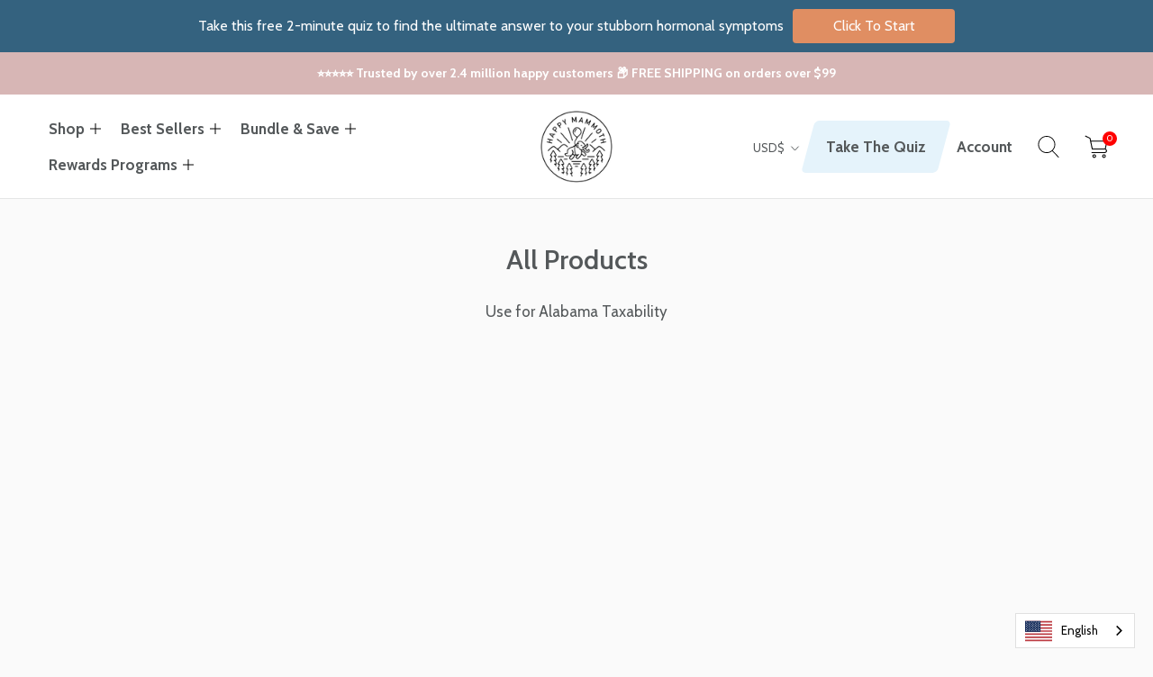

--- FILE ---
content_type: text/html; charset=utf-8
request_url: https://eu.happymammoth.com/collections/all-products
body_size: 74427
content:
<!doctype html>
<html class="no-js" iso="ES" lang="en">
  <head>


<script>
  const url = new URL(window.location.href);
  const currentPath = url.pathname;
  const hostname = url.hostname;
  const queryParams = url.search;
  // UK Redirects
  if (hostname.includes("uk")) {
    if (currentPath === "/products/ultimate-weight-loss-support") {
      window.location.href = "/products/metabolic-harmony" + queryParams;
    }
    if (currentPath === "/products/ultimate-glucose-support") {
      window.location.href = "/products/advanced-glucose-support" + queryParams;
    }
    if (currentPath === "/pages/ultimate-slim") {
      window.location.href = "/pages/slim-control" + queryParams;
    }
  }
  // EU Redirects
  if (hostname.includes("eu")) {
    if (currentPath === "/products/metabolic-harmony") {
      window.location.href = "/products/ultimate-weight-loss-support" + queryParams;
    }
    if (currentPath === "/products/advanced-glucose-support") {
      window.location.href = "/products/ultimate-glucose-support" + queryParams;
    }
    if (currentPath === "/pages/slim-control") {
      window.location.href = "/pages/ultimate-slim" + queryParams;
    }
  }
</script><meta charset="utf-8">
    <meta http-equiv="X-UA-Compatible" content="IE=edge,chrome=1">
    <meta name="viewport" content="width=device-width, initial-scale=1.0, height=device-height, minimum-scale=1.0, maximum-scale=1.0">
    <meta name="theme-color" content="">
	<meta name="google-site-verification" content="P7XErfu68RZHv8tuWXIlsc_7JHIo4HSE_MBbH9roKJY" />
    <meta name="google-site-verification" content="YCvs8ZN8tD0X1gCVCeZyyWhg8fyR7scrBJ1sqX-mu1Y" />
    <meta name="facebook-domain-verification" content="xr8n4df1i80whq3jacf55l0g65grvg" />
    <meta name="facebook-domain-verification" content="jt23i5hek51qosywsznvmq8rtkwadb" />
    <meta name="facebook-domain-verification" content="0tdkwham0jvxir0ctn9175jlgayxam" />

    
    <link rel="preconnect" href="https://cdn.shopify.com" crossorigin>
    <link rel="preconnect" href="https://s3.eu-west-1.amazonaws.com" crossorigin>
    <link rel="preconnect" href="https://static.klaviyo.com" crossorigin>
    <link rel="preconnect" href="https://d3hw6dc1ow8pp2.cloudfront.net" crossorigin><!-- Google Tag Manager -->
		<script>(function(w,d,s,l,i){w[l]=w[l]||[];w[l].push({'gtm.start':
		new Date().getTime(),event:'gtm.js'});var f=d.getElementsByTagName(s)[0],
		j=d.createElement(s),dl=l!='dataLayer'?'&l='+l:'';j.async=true;j.src=
		'https://www.googletagmanager.com/gtm.js?id='+i+dl;f.parentNode.insertBefore(j,f);
		})(window,document,'script','dataLayer', 'GTM-N5LSJWL');</script>
		<!-- End Google Tag Manager --><title>
      All Products
    </title>

    <meta name="facebook-domain-verification" content="vuvqwp7e89qvcbkrydu75yh8l5c2iv" /><link rel="canonical" href="https://eu.happymammoth.com/collections/all-products">

    
    

    
	
    
      <meta name="robots" content="index, follow" >
    

    
    
    
    
    
    
    
<link rel="shortcut icon" href="//eu.happymammoth.com/cdn/shop/files/Favicon_256x256_696cfa56-cbfd-45d2-a4d8-4bdf8354ccb7_96x.png?v=1623255044" type="image/png"><meta property="og:type" content="website">
  <meta property="og:title" content="All Products">
  <meta property="og:image" content="http://eu.happymammoth.com/cdn/shop/files/CopyofHH-4.jpg?v=1762905351">
  <meta property="og:image:secure_url" content="https://eu.happymammoth.com/cdn/shop/files/CopyofHH-4.jpg?v=1762905351">
  <meta property="og:image:width" content="2048">
  <meta property="og:image:height" content="2048"><meta property="og:url" content="https://eu.happymammoth.com/collections/all-products">
<meta property="og:site_name" content="Happy Mammoth EU"><meta name="twitter:card" content="summary"><meta name="twitter:title" content="All Products">
  <meta name="twitter:description" content="">
  <meta name="twitter:image" content="https://eu.happymammoth.com/cdn/shop/files/CopyofHH-4_600x600_crop_center.jpg?v=1762905351">

    <script>
      window.Shopify = window.Shopify || {theme: {id: 134528401579, role: 'main' } };
      window._template = {
          directory: "",
          name: "collection",
          suffix: "new-collection"
      }
    </script> 
    <script type="module" blocking="render" fetchpriority="high" src="https://cdn.intelligems.io/esm/c567708de37e/bundle.js" async></script>
    <link rel="preload" href="//eu.happymammoth.com/cdn/shop/t/72/assets/theme.scss.css?v=85589822411357103791755588284" as="style">
    <link rel="preload" href="//eu.happymammoth.com/cdn/shop/t/72/assets/libs.min.js?v=26178543184394469741705470242" as="script">
    <link rel="preload" href="//eu.happymammoth.com/cdn/shop/t/72/assets/theme.min.js?v=63721034882775120811759413755" as="script">
    <link rel="preload" href="//eu.happymammoth.com/cdn/shop/t/72/assets/lazysizes.min.js?v=174358363404432586981705470237" as="script">
    <link rel="preload" href="//eu.happymammoth.com/cdn/shop/t/72/assets/jquery.min.js?v=131655691665193987771721741766" as="script">
    

    <script src="//eu.happymammoth.com/cdn/shop/t/72/assets/jquery.min.js?v=131655691665193987771721741766"></script>

    
 
    <script>window.performance && window.performance.mark && window.performance.mark('shopify.content_for_header.start');</script><meta name="facebook-domain-verification" content="5izikatu9nbetou554jwf133mqnyt4">
<meta name="facebook-domain-verification" content="73n8gxetuzf973jacfnr7b2o0nn7hn">
<meta id="shopify-digital-wallet" name="shopify-digital-wallet" content="/57719128235/digital_wallets/dialog">
<meta name="shopify-checkout-api-token" content="d24667034138777d9ebe6e1f74d5ad89">
<meta id="in-context-paypal-metadata" data-shop-id="57719128235" data-venmo-supported="true" data-environment="production" data-locale="en_US" data-paypal-v4="true" data-currency="EUR">
<link rel="alternate" type="application/atom+xml" title="Feed" href="/collections/all-products.atom" />
<link rel="alternate" type="application/json+oembed" href="https://eu.happymammoth.com/collections/all-products.oembed">
<script async="async" src="/checkouts/internal/preloads.js?locale=en-ES"></script>
<link rel="preconnect" href="https://shop.app" crossorigin="anonymous">
<script async="async" src="https://shop.app/checkouts/internal/preloads.js?locale=en-ES&shop_id=57719128235" crossorigin="anonymous"></script>
<script id="apple-pay-shop-capabilities" type="application/json">{"shopId":57719128235,"countryCode":"US","currencyCode":"EUR","merchantCapabilities":["supports3DS"],"merchantId":"gid:\/\/shopify\/Shop\/57719128235","merchantName":"Happy Mammoth EU","requiredBillingContactFields":["postalAddress","email"],"requiredShippingContactFields":["postalAddress","email"],"shippingType":"shipping","supportedNetworks":["visa","masterCard","amex","discover","elo","jcb"],"total":{"type":"pending","label":"Happy Mammoth EU","amount":"1.00"},"shopifyPaymentsEnabled":true,"supportsSubscriptions":true}</script>
<script id="shopify-features" type="application/json">{"accessToken":"d24667034138777d9ebe6e1f74d5ad89","betas":["rich-media-storefront-analytics"],"domain":"eu.happymammoth.com","predictiveSearch":true,"shopId":57719128235,"locale":"en"}</script>
<script>var Shopify = Shopify || {};
Shopify.shop = "happy-mammoth-eu.myshopify.com";
Shopify.locale = "en";
Shopify.currency = {"active":"EUR","rate":"1.0"};
Shopify.country = "ES";
Shopify.theme = {"name":"happymammoth-eu-theme\/new-main","id":134528401579,"schema_name":"Prestige","schema_version":"4.8.1","theme_store_id":null,"role":"main"};
Shopify.theme.handle = "null";
Shopify.theme.style = {"id":null,"handle":null};
Shopify.cdnHost = "eu.happymammoth.com/cdn";
Shopify.routes = Shopify.routes || {};
Shopify.routes.root = "/";</script>
<script type="module">!function(o){(o.Shopify=o.Shopify||{}).modules=!0}(window);</script>
<script>!function(o){function n(){var o=[];function n(){o.push(Array.prototype.slice.apply(arguments))}return n.q=o,n}var t=o.Shopify=o.Shopify||{};t.loadFeatures=n(),t.autoloadFeatures=n()}(window);</script>
<script>
  window.ShopifyPay = window.ShopifyPay || {};
  window.ShopifyPay.apiHost = "shop.app\/pay";
  window.ShopifyPay.redirectState = null;
</script>
<script id="shop-js-analytics" type="application/json">{"pageType":"collection"}</script>
<script defer="defer" async type="module" src="//eu.happymammoth.com/cdn/shopifycloud/shop-js/modules/v2/client.init-shop-cart-sync_COMZFrEa.en.esm.js"></script>
<script defer="defer" async type="module" src="//eu.happymammoth.com/cdn/shopifycloud/shop-js/modules/v2/chunk.common_CdXrxk3f.esm.js"></script>
<script type="module">
  await import("//eu.happymammoth.com/cdn/shopifycloud/shop-js/modules/v2/client.init-shop-cart-sync_COMZFrEa.en.esm.js");
await import("//eu.happymammoth.com/cdn/shopifycloud/shop-js/modules/v2/chunk.common_CdXrxk3f.esm.js");

  window.Shopify.SignInWithShop?.initShopCartSync?.({"fedCMEnabled":true,"windoidEnabled":true});

</script>
<script>
  window.Shopify = window.Shopify || {};
  if (!window.Shopify.featureAssets) window.Shopify.featureAssets = {};
  window.Shopify.featureAssets['shop-js'] = {"shop-cart-sync":["modules/v2/client.shop-cart-sync_CRSPkpKa.en.esm.js","modules/v2/chunk.common_CdXrxk3f.esm.js"],"init-fed-cm":["modules/v2/client.init-fed-cm_DO1JVZ96.en.esm.js","modules/v2/chunk.common_CdXrxk3f.esm.js"],"init-windoid":["modules/v2/client.init-windoid_hXardXh0.en.esm.js","modules/v2/chunk.common_CdXrxk3f.esm.js"],"init-shop-email-lookup-coordinator":["modules/v2/client.init-shop-email-lookup-coordinator_jpxQlUsx.en.esm.js","modules/v2/chunk.common_CdXrxk3f.esm.js"],"shop-toast-manager":["modules/v2/client.shop-toast-manager_C-K0q6-t.en.esm.js","modules/v2/chunk.common_CdXrxk3f.esm.js"],"shop-button":["modules/v2/client.shop-button_B6dBoDg5.en.esm.js","modules/v2/chunk.common_CdXrxk3f.esm.js"],"shop-login-button":["modules/v2/client.shop-login-button_BHRMsoBb.en.esm.js","modules/v2/chunk.common_CdXrxk3f.esm.js","modules/v2/chunk.modal_C89cmTvN.esm.js"],"shop-cash-offers":["modules/v2/client.shop-cash-offers_p6Pw3nax.en.esm.js","modules/v2/chunk.common_CdXrxk3f.esm.js","modules/v2/chunk.modal_C89cmTvN.esm.js"],"avatar":["modules/v2/client.avatar_BTnouDA3.en.esm.js"],"init-shop-cart-sync":["modules/v2/client.init-shop-cart-sync_COMZFrEa.en.esm.js","modules/v2/chunk.common_CdXrxk3f.esm.js"],"init-shop-for-new-customer-accounts":["modules/v2/client.init-shop-for-new-customer-accounts_BNQiNx4m.en.esm.js","modules/v2/client.shop-login-button_BHRMsoBb.en.esm.js","modules/v2/chunk.common_CdXrxk3f.esm.js","modules/v2/chunk.modal_C89cmTvN.esm.js"],"pay-button":["modules/v2/client.pay-button_CRuQ9trT.en.esm.js","modules/v2/chunk.common_CdXrxk3f.esm.js"],"init-customer-accounts-sign-up":["modules/v2/client.init-customer-accounts-sign-up_Q1yheB3t.en.esm.js","modules/v2/client.shop-login-button_BHRMsoBb.en.esm.js","modules/v2/chunk.common_CdXrxk3f.esm.js","modules/v2/chunk.modal_C89cmTvN.esm.js"],"checkout-modal":["modules/v2/client.checkout-modal_DtXVhFgQ.en.esm.js","modules/v2/chunk.common_CdXrxk3f.esm.js","modules/v2/chunk.modal_C89cmTvN.esm.js"],"init-customer-accounts":["modules/v2/client.init-customer-accounts_B5rMd0lj.en.esm.js","modules/v2/client.shop-login-button_BHRMsoBb.en.esm.js","modules/v2/chunk.common_CdXrxk3f.esm.js","modules/v2/chunk.modal_C89cmTvN.esm.js"],"lead-capture":["modules/v2/client.lead-capture_CmGCXBh3.en.esm.js","modules/v2/chunk.common_CdXrxk3f.esm.js","modules/v2/chunk.modal_C89cmTvN.esm.js"],"shop-follow-button":["modules/v2/client.shop-follow-button_CV5C02lv.en.esm.js","modules/v2/chunk.common_CdXrxk3f.esm.js","modules/v2/chunk.modal_C89cmTvN.esm.js"],"shop-login":["modules/v2/client.shop-login_Bz_Zm_XZ.en.esm.js","modules/v2/chunk.common_CdXrxk3f.esm.js","modules/v2/chunk.modal_C89cmTvN.esm.js"],"payment-terms":["modules/v2/client.payment-terms_D7XnU2ez.en.esm.js","modules/v2/chunk.common_CdXrxk3f.esm.js","modules/v2/chunk.modal_C89cmTvN.esm.js"]};
</script>
<script>(function() {
  var isLoaded = false;
  function asyncLoad() {
    if (isLoaded) return;
    isLoaded = true;
    var urls = ["https:\/\/static.klaviyo.com\/onsite\/js\/klaviyo.js?company_id=RXpk5y\u0026shop=happy-mammoth-eu.myshopify.com","https:\/\/analyzely.gropulse.com\/js\/active.js?shop=happy-mammoth-eu.myshopify.com","https:\/\/widget.wickedreports.com\/v2\/4234\/wr-c207b41699760e411968f7fe95b81da7.js?shop=happy-mammoth-eu.myshopify.com",,"\/\/cdn.shopify.com\/proxy\/58832eea6e849ca2f883adb0f487428de61873c9d798b8a34dd72e9868f467bc\/api.platform.relaycommerce.io\/api\/embed\/load?public_id=wp0XXu9h5YcebdWp-71-5afe2e3\u0026pixel_token=rw-wp0XXu9h5YcebdWp\u0026shop=happy-mammoth-eu.myshopify.com\u0026sp-cache-control=cHVibGljLCBtYXgtYWdlPTkwMA","https:\/\/app.octaneai.com\/23z6f43u2awi6we9\/shopify.js?x=0wrD8498i2QERLoC\u0026shop=happy-mammoth-eu.myshopify.com","https:\/\/cdn.shopify.com\/s\/files\/1\/0577\/1912\/8235\/t\/72\/assets\/loy_57719128235.js?v=1759847905\u0026shop=happy-mammoth-eu.myshopify.com"];
    for (var i = 0; i < urls.length; i++) {
      var s = document.createElement('script');
      s.type = 'text/javascript';
      s.async = true;
      s.src = urls[i];
      var x = document.getElementsByTagName('script')[0];
      x.parentNode.insertBefore(s, x);
    }
  };
  if(window.attachEvent) {
    window.attachEvent('onload', asyncLoad);
  } else {
    window.addEventListener('load', asyncLoad, false);
  }
})();</script>
<script id="__st">var __st={"a":57719128235,"offset":0,"reqid":"570a1321-9011-4fdf-8e44-3ebef85df97c-1763509329","pageurl":"eu.happymammoth.com\/collections\/all-products","u":"7168be83f73d","p":"collection","rtyp":"collection","rid":282752745643};</script>
<script>window.ShopifyPaypalV4VisibilityTracking = true;</script>
<script id="captcha-bootstrap">!function(){'use strict';const t='contact',e='account',n='new_comment',o=[[t,t],['blogs',n],['comments',n],[t,'customer']],c=[[e,'customer_login'],[e,'guest_login'],[e,'recover_customer_password'],[e,'create_customer']],r=t=>t.map((([t,e])=>`form[action*='/${t}']:not([data-nocaptcha='true']) input[name='form_type'][value='${e}']`)).join(','),a=t=>()=>t?[...document.querySelectorAll(t)].map((t=>t.form)):[];function s(){const t=[...o],e=r(t);return a(e)}const i='password',u='form_key',d=['recaptcha-v3-token','g-recaptcha-response','h-captcha-response',i],f=()=>{try{return window.sessionStorage}catch{return}},m='__shopify_v',_=t=>t.elements[u];function p(t,e,n=!1){try{const o=window.sessionStorage,c=JSON.parse(o.getItem(e)),{data:r}=function(t){const{data:e,action:n}=t;return t[m]||n?{data:e,action:n}:{data:t,action:n}}(c);for(const[e,n]of Object.entries(r))t.elements[e]&&(t.elements[e].value=n);n&&o.removeItem(e)}catch(o){console.error('form repopulation failed',{error:o})}}const l='form_type',E='cptcha';function T(t){t.dataset[E]=!0}const w=window,h=w.document,L='Shopify',v='ce_forms',y='captcha';let A=!1;((t,e)=>{const n=(g='f06e6c50-85a8-45c8-87d0-21a2b65856fe',I='https://cdn.shopify.com/shopifycloud/storefront-forms-hcaptcha/ce_storefront_forms_captcha_hcaptcha.v1.5.2.iife.js',D={infoText:'Protected by hCaptcha',privacyText:'Privacy',termsText:'Terms'},(t,e,n)=>{const o=w[L][v],c=o.bindForm;if(c)return c(t,g,e,D).then(n);var r;o.q.push([[t,g,e,D],n]),r=I,A||(h.body.append(Object.assign(h.createElement('script'),{id:'captcha-provider',async:!0,src:r})),A=!0)});var g,I,D;w[L]=w[L]||{},w[L][v]=w[L][v]||{},w[L][v].q=[],w[L][y]=w[L][y]||{},w[L][y].protect=function(t,e){n(t,void 0,e),T(t)},Object.freeze(w[L][y]),function(t,e,n,w,h,L){const[v,y,A,g]=function(t,e,n){const i=e?o:[],u=t?c:[],d=[...i,...u],f=r(d),m=r(i),_=r(d.filter((([t,e])=>n.includes(e))));return[a(f),a(m),a(_),s()]}(w,h,L),I=t=>{const e=t.target;return e instanceof HTMLFormElement?e:e&&e.form},D=t=>v().includes(t);t.addEventListener('submit',(t=>{const e=I(t);if(!e)return;const n=D(e)&&!e.dataset.hcaptchaBound&&!e.dataset.recaptchaBound,o=_(e),c=g().includes(e)&&(!o||!o.value);(n||c)&&t.preventDefault(),c&&!n&&(function(t){try{if(!f())return;!function(t){const e=f();if(!e)return;const n=_(t);if(!n)return;const o=n.value;o&&e.removeItem(o)}(t);const e=Array.from(Array(32),(()=>Math.random().toString(36)[2])).join('');!function(t,e){_(t)||t.append(Object.assign(document.createElement('input'),{type:'hidden',name:u})),t.elements[u].value=e}(t,e),function(t,e){const n=f();if(!n)return;const o=[...t.querySelectorAll(`input[type='${i}']`)].map((({name:t})=>t)),c=[...d,...o],r={};for(const[a,s]of new FormData(t).entries())c.includes(a)||(r[a]=s);n.setItem(e,JSON.stringify({[m]:1,action:t.action,data:r}))}(t,e)}catch(e){console.error('failed to persist form',e)}}(e),e.submit())}));const S=(t,e)=>{t&&!t.dataset[E]&&(n(t,e.some((e=>e===t))),T(t))};for(const o of['focusin','change'])t.addEventListener(o,(t=>{const e=I(t);D(e)&&S(e,y())}));const B=e.get('form_key'),M=e.get(l),P=B&&M;t.addEventListener('DOMContentLoaded',(()=>{const t=y();if(P)for(const e of t)e.elements[l].value===M&&p(e,B);[...new Set([...A(),...v().filter((t=>'true'===t.dataset.shopifyCaptcha))])].forEach((e=>S(e,t)))}))}(h,new URLSearchParams(w.location.search),n,t,e,['guest_login'])})(!0,!0)}();</script>
<script integrity="sha256-52AcMU7V7pcBOXWImdc/TAGTFKeNjmkeM1Pvks/DTgc=" data-source-attribution="shopify.loadfeatures" defer="defer" src="//eu.happymammoth.com/cdn/shopifycloud/storefront/assets/storefront/load_feature-81c60534.js" crossorigin="anonymous"></script>
<script crossorigin="anonymous" defer="defer" src="//eu.happymammoth.com/cdn/shopifycloud/storefront/assets/shopify_pay/storefront-65b4c6d7.js?v=20250812"></script>
<script data-source-attribution="shopify.dynamic_checkout.dynamic.init">var Shopify=Shopify||{};Shopify.PaymentButton=Shopify.PaymentButton||{isStorefrontPortableWallets:!0,init:function(){window.Shopify.PaymentButton.init=function(){};var t=document.createElement("script");t.src="https://eu.happymammoth.com/cdn/shopifycloud/portable-wallets/latest/portable-wallets.en.js",t.type="module",document.head.appendChild(t)}};
</script>
<script data-source-attribution="shopify.dynamic_checkout.buyer_consent">
  function portableWalletsHideBuyerConsent(e){var t=document.getElementById("shopify-buyer-consent"),n=document.getElementById("shopify-subscription-policy-button");t&&n&&(t.classList.add("hidden"),t.setAttribute("aria-hidden","true"),n.removeEventListener("click",e))}function portableWalletsShowBuyerConsent(e){var t=document.getElementById("shopify-buyer-consent"),n=document.getElementById("shopify-subscription-policy-button");t&&n&&(t.classList.remove("hidden"),t.removeAttribute("aria-hidden"),n.addEventListener("click",e))}window.Shopify?.PaymentButton&&(window.Shopify.PaymentButton.hideBuyerConsent=portableWalletsHideBuyerConsent,window.Shopify.PaymentButton.showBuyerConsent=portableWalletsShowBuyerConsent);
</script>
<script data-source-attribution="shopify.dynamic_checkout.cart.bootstrap">document.addEventListener("DOMContentLoaded",(function(){function t(){return document.querySelector("shopify-accelerated-checkout-cart, shopify-accelerated-checkout")}if(t())Shopify.PaymentButton.init();else{new MutationObserver((function(e,n){t()&&(Shopify.PaymentButton.init(),n.disconnect())})).observe(document.body,{childList:!0,subtree:!0})}}));
</script>
<link id="shopify-accelerated-checkout-styles" rel="stylesheet" media="screen" href="https://eu.happymammoth.com/cdn/shopifycloud/portable-wallets/latest/accelerated-checkout-backwards-compat.css" crossorigin="anonymous">
<style id="shopify-accelerated-checkout-cart">
        #shopify-buyer-consent {
  margin-top: 1em;
  display: inline-block;
  width: 100%;
}

#shopify-buyer-consent.hidden {
  display: none;
}

#shopify-subscription-policy-button {
  background: none;
  border: none;
  padding: 0;
  text-decoration: underline;
  font-size: inherit;
  cursor: pointer;
}

#shopify-subscription-policy-button::before {
  box-shadow: none;
}

      </style>

<script>window.performance && window.performance.mark && window.performance.mark('shopify.content_for_header.end');</script>

    <script>
      // This allows to expose several variables to the global scope, to be used in scripts
      window.theme = {
        pageType: "collection",
        moneyFormat: "€{{amount_with_comma_separator}}",
        moneyWithCurrencyFormat: "€{{amount_with_comma_separator}} EUR",
        productImageSize: "natural",
        searchMode: "product,article",
        showPageTransition: false,
        showElementStaggering: false,
        showImageZooming: false
      };

      window.routes = {
        rootUrl: "\/",
        cartUrl: "\/cart",
        cartAddUrl: "\/cart\/add",
        cartChangeUrl: "\/cart\/change",
        searchUrl: "\/search",
        productRecommendationsUrl: "\/recommendations\/products"
      };

      window.languages = {
        cartAddNote: "Add Order Note",
        cartEditNote: "Edit Order Note",
        productImageLoadingError: "This image could not be loaded. Please try to reload the page.",
        productFormAddToCart: "Add to cart",
        productFormUnavailable: "Unavailable",
        productFormSoldOut: "Sold Out",
        shippingEstimatorOneResult: "1 option available:",
        shippingEstimatorMoreResults: "{{count}} options available:",
        shippingEstimatorNoResults: "No shipping could be found"
      };

      window.lazySizesConfig = {
        loadHidden: false,
        hFac: 0.5,
        expFactor: 2,
        ricTimeout: 150,
        lazyClass: 'Image--lazyLoad',
        loadingClass: 'Image--lazyLoading',
        loadedClass: 'Image--lazyLoaded'
      };

      document.documentElement.className = document.documentElement.className.replace('no-js', 'js');
      document.documentElement.style.setProperty('--window-height', window.innerHeight + 'px');

      // We do a quick detection of some features (we could use Modernizr but for so little...)
      (function() {
        document.documentElement.className += ((window.CSS && window.CSS.supports('(position: sticky) or (position: -webkit-sticky)')) ? ' supports-sticky' : ' no-supports-sticky');
        document.documentElement.className += (window.matchMedia('(-moz-touch-enabled: 1), (hover: none)')).matches ? ' no-supports-hover' : ' supports-hover';
      }());
    </script>

    <meta name="facebook-domain-verification" content="5izikatu9nbetou554jwf133mqnyt4" />

    <script>
      (function () {
        window.onpageshow = function() {
          if (window.theme.showPageTransition) {
            var pageTransition = document.querySelector('.PageTransition');

            if (pageTransition) {
              pageTransition.style.visibility = 'visible';
              pageTransition.style.opacity = '0';
            }
          }

          // When the page is loaded from the cache, we have to reload the cart content
          document.documentElement.dispatchEvent(new CustomEvent('cart:refresh', {
            bubbles: true
          }));
        };
      })();
    </script>

    


  <script type="application/ld+json">
  {
    "@context": "http://schema.org",
    "@type": "BreadcrumbList",
  "itemListElement": [{
      "@type": "ListItem",
      "position": 1,
      "name": "Translation missing: en.general.breadcrumb.home",
      "item": "https://eu.happymammoth.com"
    },{
          "@type": "ListItem",
          "position": 2,
          "name": "All Products",
          "item": "https://eu.happymammoth.com/collections/all-products"
        }]
  }
  </script>


    <link href="https://d3hw6dc1ow8pp2.cloudfront.net/styles/main.min.css" rel="stylesheet" type="text/css">
<style type="text/css">
.okeReviews .okeReviews-reviewsWidget-header-controls-writeReview {
        display: inline-block;
    }
    .okeReviews .okeReviews-reviewsWidget.is-okeReviews-empty {
        display: block;
    }
</style>
<script type="application/json" id="oke-reviews-settings">
{"analyticsSettings":{"provider":"none"},"disableInitialReviewsFetchOnProducts":false,"filtersEnabled":false,"initialReviewDisplayCount":10,"locale":"en","localeAndVariant":{"code":"en"},"omitMicrodata":true,"reviewSortOrder":"date","subscriberId":"81b0a068-04e9-4507-9a80-44649ba9f28b","widgetTemplateId":"default","starRatingColor":"#FFCF2A","recorderPlus":true,"recorderQandaPlus":true}
</script>

    <link rel="stylesheet" type="text/css" href="https://dov7r31oq5dkj.cloudfront.net/81b0a068-04e9-4507-9a80-44649ba9f28b/widget-style-customisations.css?v=fa1c890e-0aa2-4f7b-ac5c-ae6a4ad7b265">

	<script>
  !function(t,n){var e=n.loyaltylion||[];if(!e.isLoyaltyLion){n.loyaltylion=e,void 0===n.lion&&(n.lion=e),e.version=2,e.isLoyaltyLion=!0;var o=n.URLSearchParams,i=n.sessionStorage,r="ll_loader_revision",a=(new Date).toISOString().replace(/-/g,""),s="function"==typeof o?function(){try{var t=new o(n.location.search).get(r);return t&&i.setItem(r,t),i.getItem(r)}catch(t){return""}}():null;c("https://sdk.loyaltylion.net/static/2/"+a.slice(0,8)+"/loader"+(s?"-"+s:"")+".js");var l=!1;e.init=function(t){if(l)throw new Error("Cannot call lion.init more than once");l=!0;var n=e._token=t.token;if(!n)throw new Error("Token must be supplied to lion.init");var o=[];function i(t,n){t[n]=function(){o.push([n,Array.prototype.slice.call(arguments,0)])}}"_push configure bootstrap shutdown on removeListener authenticateCustomer".split(" ").forEach(function(t){i(e,t)}),c("https://sdk.loyaltylion.net/sdk/start/"+a.slice(0,11)+"/"+n+".js"),e._initData=t,e._buffer=o}}function c(n){var e=t.getElementsByTagName("script")[0],o=t.createElement("script");o.src=n,o.crossOrigin="",e.parentNode.insertBefore(o,e)}}(document,window);

  
    
      loyaltylion.init({ token: "f24b9d060e79d39ff89ab246ea75e7e8" });
    
  
</script>

    <script>

	if (!window.ReCharge) { window.ReCharge = {}; }
	// Run JavaScript when document has loaded
	ReCharge.cart_options = {
		active: false,
		money_format: "€{{amount_with_comma_separator}}",
		permanent_domain: "happy-mammoth-eu.myshopify.com",
		checkout_domain: "checkout.rechargeapps.com",
		has_subscriptions: true,
		cart_currency: "AUD",
		disable: false,
		cartjson: true,
	};

	ReCharge.customer =  {
		email: "",
		default_address: {
			
		}
	};

	</script>


<script>
window.shopCurrency = "EUR";
</script>

<!--Gem_Page_Header_Script-->
    


<!--End_Gem_Page_Header_Script-->






<script>
    // Ensure Weglot initialization happens after script loads
    document.addEventListener('DOMContentLoaded', function() {
      // Check if Weglot script has already been loaded
      var weglotScript = document.createElement('script');
      weglotScript.src = "https://cdn.weglot.com/weglot.min.js";
      weglotScript.onload = function() {
        // Initialize Weglot only after script has loaded
        if (window.Weglot) {
          window.Weglot.initialize({ api_key:"wg_455c0b99d6047980743574f1dce494cd0" });
        }
      };
      document.head.appendChild(weglotScript);
    });
</script>

  


    

    
  
     <!-- TrustBox script -->
  <script type="text/javascript" src="//widget.trustpilot.com/bootstrap/v5/tp.widget.bootstrap.min.js" async></script>
  <!-- End TrustBox script -->
<!-- BEGIN app block: shopify://apps/stape-conversion-tracking/blocks/gtm/7e13c847-7971-409d-8fe0-29ec14d5f048 --><script>
  window.lsData = {};
  window.dataLayer = window.dataLayer || [];
  window.addEventListener("message", (event) => {
    if (event.data?.event) {
      window.dataLayer.push(event.data);
    }
  });
  window.dataShopStape = {
    shop: "eu.happymammoth.com",
    shopId: "57719128235",
  }
</script>

<!-- END app block --><!-- BEGIN app block: shopify://apps/eg-auto-add-to-cart/blocks/app-embed/0f7d4f74-1e89-4820-aec4-6564d7e535d2 -->










  
    <script async type="text/javascript" src="https://cdn.506.io/eg/script.js?shop=happy-mammoth-eu.myshopify.com&v=4"></script>
  


 
  <meta id="easygift-shop" itemid="c2hvcF8kXzE3NjM1MDkzMjk=" content='{&quot;isInstalled&quot;:true,&quot;installedOn&quot;:&quot;2025-11-18T13:23:44.969Z&quot;,&quot;appVersion&quot;:&quot;3.0&quot;,&quot;subscriptionName&quot;:&quot;Unlimited&quot;,&quot;cartAnalytics&quot;:true,&quot;freeTrialEndsOn&quot;:null,&quot;settings&quot;:{&quot;reminderBannerStyle&quot;:{&quot;position&quot;:{&quot;horizontal&quot;:&quot;right&quot;,&quot;vertical&quot;:&quot;bottom&quot;},&quot;closingMode&quot;:&quot;doNotAutoClose&quot;,&quot;cssStyles&quot;:&quot;&quot;,&quot;displayAfter&quot;:5,&quot;headerText&quot;:&quot;&quot;,&quot;imageUrl&quot;:null,&quot;primaryColor&quot;:&quot;#000000&quot;,&quot;reshowBannerAfter&quot;:&quot;everyNewSession&quot;,&quot;selfcloseAfter&quot;:5,&quot;showImage&quot;:false,&quot;subHeaderText&quot;:&quot;&quot;},&quot;addedItemIdentifier&quot;:&quot;_Gifted&quot;,&quot;ignoreOtherAppLineItems&quot;:null,&quot;customVariantsInfoLifetimeMins&quot;:1440,&quot;redirectPath&quot;:null,&quot;ignoreNonStandardCartRequests&quot;:false,&quot;bannerStyle&quot;:{&quot;position&quot;:{&quot;horizontal&quot;:&quot;right&quot;,&quot;vertical&quot;:&quot;bottom&quot;},&quot;cssStyles&quot;:null,&quot;primaryColor&quot;:&quot;#000000&quot;},&quot;themePresetId&quot;:null,&quot;notificationStyle&quot;:{&quot;position&quot;:{&quot;horizontal&quot;:null,&quot;vertical&quot;:null},&quot;cssStyles&quot;:null,&quot;duration&quot;:null,&quot;hasCustomizations&quot;:false,&quot;primaryColor&quot;:null},&quot;fetchCartData&quot;:false,&quot;useLocalStorage&quot;:{&quot;enabled&quot;:false,&quot;expiryMinutes&quot;:null},&quot;popupStyle&quot;:{&quot;addButtonText&quot;:null,&quot;cssStyles&quot;:null,&quot;dismissButtonText&quot;:null,&quot;hasCustomizations&quot;:false,&quot;imageUrl&quot;:null,&quot;outOfStockButtonText&quot;:null,&quot;primaryColor&quot;:null,&quot;secondaryColor&quot;:null,&quot;showProductLink&quot;:false,&quot;subscriptionLabel&quot;:&quot;Subscription Plan&quot;},&quot;refreshAfterBannerClick&quot;:false,&quot;disableReapplyRules&quot;:false,&quot;disableReloadOnFailedAddition&quot;:false,&quot;autoReloadCartPage&quot;:false,&quot;ajaxRedirectPath&quot;:null,&quot;allowSimultaneousRequests&quot;:false,&quot;applyRulesOnCheckout&quot;:false,&quot;enableCartCtrlOverrides&quot;:true,&quot;scriptSettings&quot;:{&quot;branding&quot;:{&quot;removalRequestSent&quot;:null,&quot;show&quot;:false},&quot;productPageRedirection&quot;:{&quot;enabled&quot;:false,&quot;products&quot;:[],&quot;redirectionURL&quot;:&quot;\/&quot;},&quot;debugging&quot;:{&quot;enabledOn&quot;:null,&quot;enabled&quot;:false,&quot;stringifyObj&quot;:false},&quot;customCSS&quot;:null,&quot;useFinalPrice&quot;:false,&quot;decodePayload&quot;:false,&quot;delayUpdates&quot;:2000,&quot;enableBuyNowInterceptions&quot;:false,&quot;fetchCartDataBeforeRequest&quot;:false,&quot;fetchProductInfoFromSavedDomain&quot;:false,&quot;hideAlertsOnFrontend&quot;:false,&quot;hideGiftedPropertyText&quot;:false,&quot;removeEGPropertyFromSplitActionLineItems&quot;:false,&quot;removeProductsAddedFromExpiredRules&quot;:true}},&quot;translations&quot;:null,&quot;defaultLocale&quot;:&quot;en&quot;,&quot;shopDomain&quot;:&quot;eu.happymammoth.com&quot;}'>


<script defer>
  (async function() {
    try {

      const blockVersion = "v3"
      if (blockVersion != "v3") {
        return 
      }

      let metaErrorFlag = false;
      if (metaErrorFlag) {
        return
      }

      // Parse metafields as JSON
      const metafields = {};

      // Process metafields in JavaScript
      let savedRulesArray = [];
      for (const [key, value] of Object.entries(metafields)) {
        if (value) {
          for (const prop in value) {
            // avoiding Object.Keys for performance gain -- no need to make an array of keys.
            savedRulesArray.push(value);
            break;
          }
        }
      }

      const metaTag = document.createElement('meta');
      metaTag.id = 'easygift-rules'; 
      metaTag.content = JSON.stringify(savedRulesArray);
      metaTag.setAttribute('itemid', 'cnVsZXNfJF8xNzYzNTA5MzI5');
  
      document.head.appendChild(metaTag);
      } catch (err) {
        
      }
  })();
</script>


  <script type="text/javascript" defer>

    (function () {
      try {
        window.EG_INFO = window.EG_INFO || {};
        var shopInfo = {"isInstalled":true,"installedOn":"2025-11-18T13:23:44.969Z","appVersion":"3.0","subscriptionName":"Unlimited","cartAnalytics":true,"freeTrialEndsOn":null,"settings":{"reminderBannerStyle":{"position":{"horizontal":"right","vertical":"bottom"},"closingMode":"doNotAutoClose","cssStyles":"","displayAfter":5,"headerText":"","imageUrl":null,"primaryColor":"#000000","reshowBannerAfter":"everyNewSession","selfcloseAfter":5,"showImage":false,"subHeaderText":""},"addedItemIdentifier":"_Gifted","ignoreOtherAppLineItems":null,"customVariantsInfoLifetimeMins":1440,"redirectPath":null,"ignoreNonStandardCartRequests":false,"bannerStyle":{"position":{"horizontal":"right","vertical":"bottom"},"cssStyles":null,"primaryColor":"#000000"},"themePresetId":null,"notificationStyle":{"position":{"horizontal":null,"vertical":null},"cssStyles":null,"duration":null,"hasCustomizations":false,"primaryColor":null},"fetchCartData":false,"useLocalStorage":{"enabled":false,"expiryMinutes":null},"popupStyle":{"addButtonText":null,"cssStyles":null,"dismissButtonText":null,"hasCustomizations":false,"imageUrl":null,"outOfStockButtonText":null,"primaryColor":null,"secondaryColor":null,"showProductLink":false,"subscriptionLabel":"Subscription Plan"},"refreshAfterBannerClick":false,"disableReapplyRules":false,"disableReloadOnFailedAddition":false,"autoReloadCartPage":false,"ajaxRedirectPath":null,"allowSimultaneousRequests":false,"applyRulesOnCheckout":false,"enableCartCtrlOverrides":true,"scriptSettings":{"branding":{"removalRequestSent":null,"show":false},"productPageRedirection":{"enabled":false,"products":[],"redirectionURL":"\/"},"debugging":{"enabledOn":null,"enabled":false,"stringifyObj":false},"customCSS":null,"useFinalPrice":false,"decodePayload":false,"delayUpdates":2000,"enableBuyNowInterceptions":false,"fetchCartDataBeforeRequest":false,"fetchProductInfoFromSavedDomain":false,"hideAlertsOnFrontend":false,"hideGiftedPropertyText":false,"removeEGPropertyFromSplitActionLineItems":false,"removeProductsAddedFromExpiredRules":true}},"translations":null,"defaultLocale":"en","shopDomain":"eu.happymammoth.com"};
        var productRedirectionEnabled = shopInfo.settings.scriptSettings.productPageRedirection.enabled;
        if (["Unlimited", "Enterprise"].includes(shopInfo.subscriptionName) && productRedirectionEnabled) {
          console.log("EG App Embed: Product page redirection is enabled");
          var products = shopInfo.settings.scriptSettings.productPageRedirection.products;
          if (products.length > 0) {
            var productIds = products.map(function(prod) {
              var productGid = prod.id;
              var productIdNumber = parseInt(productGid.split('/').pop());
              return productIdNumber;
            });
            var productInfo = null;
            var isProductInList = productIds.includes(productInfo.id);
            if (isProductInList) {
              console.log("EG App Embed: Current product is found in productRedirection products");
              var redirectionURL = shopInfo.settings.scriptSettings.productPageRedirection.redirectionURL;
              if (redirectionURL) {
                console.log("EG App Embed: Redirected to ", redirectionURL);
                window.location = redirectionURL;
              }
            }
          }
        }

        
      } catch(err) {
      return
    }})()
  </script>


<!-- END app block --><!-- BEGIN app block: shopify://apps/okendo/blocks/theme-settings/bb689e69-ea70-4661-8fb7-ad24a2e23c29 --><!-- BEGIN app snippet: header-metafields -->




    <script id="okeReferralSettings" type="application/json">{"subscriberId":"81b0a068-04e9-4507-9a80-44649ba9f28b","matchCustomerLocale":false,"localeAndVariant":{"code":"en"},"referralSettings":{"referralsDisabled":false,"rewardSet":{"sender":{"type":"coupon","description":"€20 off your next order","value":20,"valueType":"fixed_amount"},"recipient":{"type":"coupon","description":"15% off your first order","value":15,"valueType":"percentage"}},"terms":{"enabled":true},"textContentSet":{"recipient":{"titleText":"Claim your 15% Happy Mammoth Discount","bodyText":"Enter your email address and click next. After that, we will email you the link with your 15% discount on your first purchase with Happy Mammoth.\n"},"sender":{"titleText":"Refer a friend and claim your prize!"}},"showMarketingOptIn":false,"socialShare":{"options":{"sms":true,"twitter":true,"whatsApp":true,"facebookMessenger":true,"facebook":true},"defaultText":"I love Happy Mammoth formulas because they’re natural and actually work! If you want to try them, you can use this link to get a 15% discount","displayType":"brand"},"style":{"button":{"hoverBackgroundColor":"#66CEAA","backgroundColor":"#66CEAA","hoverTextColor":"#FFFFFF","textColor":"#FFFFFF"},"text":{"primaryColor":"#54585A","secondaryColor":"#54585A"},"hideOkendoBranding":true,"bubble":{"textColor":"#66CEAA","backgroundColor":"#F7F7F8"},"removeBorderRadius":false,"textField":{"border":{"color":"#E5E5EB","focusColor":"#54585A","focusShadowColor":"#b3b4c3"}}}}}</script><script type="text/javascript" defer="" src="https://d3hw6dc1ow8pp2.cloudfront.net/referrals/js/referrals-api.js"></script>






    <link href="https://d3hw6dc1ow8pp2.cloudfront.net/styles/main.min.css" rel="stylesheet" type="text/css">
<style type="text/css">
.okeReviews .okeReviews-reviewsWidget-header-controls-writeReview {
        display: inline-block;
    }
    .okeReviews .okeReviews-reviewsWidget.is-okeReviews-empty {
        display: block;
    }
</style>
<script type="application/json" id="oke-reviews-settings">
{"analyticsSettings":{"provider":"none"},"disableInitialReviewsFetchOnProducts":false,"filtersEnabled":false,"initialReviewDisplayCount":10,"locale":"en","localeAndVariant":{"code":"en"},"omitMicrodata":true,"reviewSortOrder":"date","subscriberId":"81b0a068-04e9-4507-9a80-44649ba9f28b","widgetTemplateId":"default","starRatingColor":"#FFCF2A","recorderPlus":true,"recorderQandaPlus":true}
</script>

    <link rel="stylesheet" type="text/css" href="https://dov7r31oq5dkj.cloudfront.net/81b0a068-04e9-4507-9a80-44649ba9f28b/widget-style-customisations.css?v=fa1c890e-0aa2-4f7b-ac5c-ae6a4ad7b265">




    
        <script type="application/json" id="oke-surveys-settings">{"subscriberId":"81b0a068-04e9-4507-9a80-44649ba9f28b","style":{"button":{"hoverBackgroundColor":"#09555A","backgroundColor":"#C5528B","hoverTextColor":"#FFFFFF","textColor":"#FFFFFF"},"standalone":{"pageBackgroundColor":"#F4F4F6"},"control":{"hoverBackgroundColor":"#F4F4F6","selectedBackgroundColor":"#0E7D81","borderColor":"#E5E5EC","backgroundColor":"#FAFAFB","selectedTextColor":"#FFFFFF","textColor":"#384B57"},"text":{"primaryColor":"#000000","secondaryColor":"#6B6D80"},"stars":{"emptyColor":"#C7CCDB","filledColor":"#FFAF00"},"textField":{"focusBorderShadowColor":"#CBF2F0","borderColor":"#E5E5EC","focusBorderColor":"#57BFBE"}}}</script><script src="https://surveys.okendo.io/js/client-setup.js" async></script>
    
    




    <script src="https://surveys.okendo.io/js/okendo-connect.quizzes.js" defer></script>




    <script type="application/json" id="oke-loyalty-settings">{"subscriberId":"81b0a068-04e9-4507-9a80-44649ba9f28b","countryCode":"US","currency":"EUR","general":{"pointName":"Happy Point","pointNamePlural":"Happy Points","programName":"Loyalty Program","storeLoyaltyPagePath":"pages/reward-program","postLoginRedirect":"account-page"},"isLaunched":true,"isVipTiersEnabled":true,"locale":"en","localeAndVariant":{"code":"en"},"storefrontAccessToken":"4dda80ed1594b5083dd8d5b52869974a","style":{"embeddedWidget":{"modules":[{"type":"profile"},{"type":"earn"},{"type":"redeem"},{"type":"vip-tiers"},{"type":"faq","displayType":"default"}],"style":{"brandSecondaryColor":"#c2ebdd","buttonBackgroundColor":"#66CEAA","buttonBorderColor":"#66CEAA","buttonBorderHoverColor":"#98D2EC","primaryTextColor":"#54585A","brandPrimaryColor":"#66CEAA","linkTextColor":"#54585A","buttonTextColor":"#FFFFFF","secondaryTextColor":"#54585A","buttonTextHoverColor":"#FFFFFF","buttonBackgroundHoverColor":"#98D2EC"},"hideOkendoBranding":true},"floatingWidget":{"expanded":{"headerTextColor":"#FFFFFF","brandSecondaryColor":"#c2ebdd","buttonBackgroundColor":"#66CEAA","buttonBorderColor":"#66CEAA","buttonBorderHoverColor":"#98D2EC","primaryTextColor":"#54585A","brandPrimaryColor":"#66CEAA","linkTextColor":"#54585A","buttonTextColor":"#FFFFFF","secondaryTextColor":"#54585A","buttonTextHoverColor":"#FFFFFF","buttonBackgroundHoverColor":"#98D2EC"},"hideOkendoBranding":true,"bubble":{"backgroundColor":"#66CEAA","bubbleColor":"#66CEAA","mobileStyle":"floating","icon":"gift","textHoverColor":"#FFFFFF","textColor":"#FFFFFF","desktopStyle":"floating","backgroundHoverColor":"#98D2EC"},"textContent":{"headerFirstLine":"Welcome to","headerSecondLine":"Happy Mammoth Rewards"},"position":"left","showFloatingWidget":false,"modules":[{"type":"earn-and-redeem"},{"type":"vip-tiers","featureFlag":"loyaltyVIPTiers"},{"type":"refer-friends"}]}}}</script><script src="https://d3hw6dc1ow8pp2.cloudfront.net/loyalty/js/init-onsite.js" defer></script>

    

      


<!-- END app snippet -->

<!-- BEGIN app snippet: widget-plus-initialisation-script -->




<!-- END app snippet -->


<!-- END app block --><!-- BEGIN app block: shopify://apps/analyzely-google-analytics-4/blocks/analyzely/b3a3a697-6f42-4507-a5ae-c447f6da2c9d -->

  <!-- Global site tag (gtag.js) - Google Analytics -->
  <script
    async
    src="https://www.googletagmanager.com/gtag/js?id=G-3D3H1KTLJ3&l=analyzelyDataLayer"
  ></script>
  <script>
    // save analyzely data to session storage if available
    sessionStorage.setItem('groPulseAnalyzelyData', JSON.stringify({"serverSideEvent":{"measurementSecret":"A3iceH8DR_Szvd2fIOde6g","isEnable":true},"googleAccount":{"selectedAccount":"85062901","selectedProperty":"333718946"},"trackingConsent":{"isEnable":false},"dashboardAppEmbeddedStatus":true,"selectedDataLayer":["viewCategory","viewContent","search","addToCart","initiateCheckout","addShippingInfo","addPaymentInfo","purchase","refund"],"isTaxAdded":true,"isShippingAdded":true,"isManually":false,"_id":"65e9dd44f3df7dab8ebf269b","shopName":"happy-mammoth-eu.myshopify.com","__v":0,"analyticsVersion":"ga4","createdAt":"2024-03-07T15:29:08.487Z","isECActive":false,"measurementId":"G-3D3H1KTLJ3","updatedAt":"2024-03-07T15:29:52.487Z"}));

    const isGroPulseAnalyzelyWebPixelLoaded = Boolean(sessionStorage.getItem("isGroPulseAnalyzelyWebPixelLoaded"));

    window.analyzelyDataLayer = window.analyzelyDataLayer || [];
    function analyzelyGtag() {
      analyzelyDataLayer.push(arguments);
    }

    window.Shopify.loadFeatures([
      {
        name: "consent-tracking-api",
        version: "0.1"
      }
    ], (error) => {
      if (error) {
        throw error;
      }

      const analyzelyTrackingConsentStatus = false;

      if(!analyzelyTrackingConsentStatus){
        const event = new Event("analyzely_consent_set");
        window.dispatchEvent(event);
        return;
      }

      const isTrackingConsentGiven = Shopify.customerPrivacy.userCanBeTracked();
      if (isTrackingConsentGiven) {
        analyzelyGtag('consent', 'default', {
          'ad_storage': 'granted',
          'ad_user_data': 'granted',
          'ad_personalization': 'granted',
          'analytics_storage': 'granted'
        });
      }
      else{
        analyzelyGtag('consent', 'default', {
          'ad_storage': 'denied',
          'ad_user_data': 'denied',
          'ad_personalization': 'denied',
          'analytics_storage': 'denied'
        });
      }
      document.addEventListener("visitorConsentCollected", (event) => {
      if(event.detail.analyticsAllowed) {
        analyzelyGtag('consent', 'update', {
          'ad_storage': 'granted',
          'ad_user_data': 'granted',
          'ad_personalization': 'granted',
          'analytics_storage': 'granted'
        });
      }
      else {
        analyzelyGtag('consent', 'update', {
          'ad_storage': 'denied',
          'ad_user_data': 'denied',
          'ad_personalization': 'denied',
          'analytics_storage': 'denied'
        });
      }
      });
      const event = new Event("analyzely_consent_set");
      window.dispatchEvent(event);
    });

    window.addEventListener("analyzely_consent_set", () => {
      analyzelyGtag('js', new Date());
      analyzelyGtag('config', 'G-3D3H1KTLJ3');const analyzelyClientIdPromise = new Promise(resolve => {
          analyzelyGtag('get', 'G-3D3H1KTLJ3', 'client_id', resolve)
        });

        const analyzelySessionIdPromise = new Promise(resolve => {
          analyzelyGtag('get', 'G-3D3H1KTLJ3', 'session_id', resolve)
        });

        const analyzeyTokenSaveHandler = function(token, analyzelyClientId, analyzelySessionId) {
          localStorage.setItem('analyzely_sse', JSON.stringify({token, analyzelyClientId, analyzelySessionId}))
        }

        Promise.all([analyzelyClientIdPromise, analyzelySessionIdPromise]).then(([analyzelyClientId, analyzelySessionId]) => {
          fetch('/cart/update.js', {
            method: 'POST',
            headers: {
              'Content-Type': 'application/json'
            },
            body: JSON.stringify(
              {
                attributes: {
                  analyzely_sse: JSON.stringify(
                    {analyzelyClientId, analyzelySessionId}
                  )
                }
              }
            )
          }).then((response) => response.json()).then(({token}) => analyzeyTokenSaveHandler(token, analyzelyClientId, analyzelySessionId));
        });const startEvent = new Event("analyzely_start_tracking");
      if (document.readyState === "complete") {
        window.dispatchEvent(startEvent);
      } else {
        window.addEventListener("load", () => window.dispatchEvent(startEvent));
      }
    })
  </script>

  <script>
    window.analyzelyGtag = window.analyzelyGtag || function () {};
  </script>
    
      <script>

        window.addEventListener("analyzely_start_tracking", (event) => {
          (function() {
            window.ht_hga_collection_data = [];(function() {
                let variantTitle = "";variantTitle = `1 Jar`;const itemCategoryList = {};itemCategoryList['item_category'] = `Active`;
                  itemCategoryList['item_category2'] = `All`;itemCategoryList['item_category3'] = `All Products`;itemCategoryList['item_category4'] = `Anti Ageing & Beauty`;let itemCategories = [];

                for (item in itemCategoryList) {
                  itemCategories.push(itemCategoryList[item]);
                }

                itemCategories = itemCategories.join("/");

                window.ht_hga_collection_data.push({
                  item_id: `7388604301483`,
                  item_name: `Hormone Harmony`,
                  currency: Shopify.currency.active || ShopifyAnalytics.meta.currency,
                  item_brand: `Happy Koala LLC`,
                  item_category: itemCategories,
                  item_variant: variantTitle,
                  price: 59.99,
                  handle: `new-ultra-potent-hormone-harmony`
                })
              })();(function() {
                let variantTitle = "";variantTitle = `1 Jar`;const itemCategoryList = {};itemCategoryList['item_category'] = `Active`;
                  itemCategoryList['item_category2'] = `All`;itemCategoryList['item_category3'] = `All Products`;itemCategoryList['item_category4'] = `Detoxification & Body Rejuvenation`;let itemCategories = [];

                for (item in itemCategoryList) {
                  itemCategories.push(itemCategoryList[item]);
                }

                itemCategories = itemCategories.join("/");

                window.ht_hga_collection_data.push({
                  item_id: `7700885733547`,
                  item_name: `Complete Belly Reset`,
                  currency: Shopify.currency.active || ShopifyAnalytics.meta.currency,
                  item_brand: `Happy Koala LLC`,
                  item_category: itemCategories,
                  item_variant: variantTitle,
                  price: 59.99,
                  handle: `the-complete-belly-reset`
                })
              })();(function() {
                let variantTitle = "";variantTitle = `1 Bundle`;const itemCategoryList = {};itemCategoryList['item_category'] = `Active`;
                  itemCategoryList['item_category2'] = `All`;itemCategoryList['item_category3'] = `All Products`;itemCategoryList['item_category4'] = `Anti Ageing & Beauty`;let itemCategories = [];

                for (item in itemCategoryList) {
                  itemCategories.push(itemCategoryList[item]);
                }

                itemCategories = itemCategories.join("/");

                window.ht_hga_collection_data.push({
                  item_id: `6998077243563`,
                  item_name: `Hormone Synergy System™`,
                  currency: Shopify.currency.active || ShopifyAnalytics.meta.currency,
                  item_brand: `Happy Koala LLC`,
                  item_category: itemCategories,
                  item_variant: variantTitle,
                  price: 159.99,
                  handle: `complete-hormone-synergy-system`
                })
              })();(function() {
                let variantTitle = "";variantTitle = `1 Jar`;const itemCategoryList = {};itemCategoryList['item_category'] = `Active`;
                  itemCategoryList['item_category2'] = `All`;itemCategoryList['item_category3'] = `All Products`;itemCategoryList['item_category4'] = `Anti Ageing & Beauty`;let itemCategories = [];

                for (item in itemCategoryList) {
                  itemCategories.push(itemCategoryList[item]);
                }

                itemCategories = itemCategories.join("/");

                window.ht_hga_collection_data.push({
                  item_id: `7431956562091`,
                  item_name: `Bloat Banisher™`,
                  currency: Shopify.currency.active || ShopifyAnalytics.meta.currency,
                  item_brand: `Happy Koala LLC`,
                  item_category: itemCategories,
                  item_variant: variantTitle,
                  price: 59.99,
                  handle: `the-bloat-banisher`
                })
              })();(function() {
                let variantTitle = "";variantTitle = `1 Jar`;const itemCategoryList = {};itemCategoryList['item_category'] = `Active`;
                  itemCategoryList['item_category2'] = `All`;itemCategoryList['item_category3'] = `All Products`;itemCategoryList['item_category4'] = `Happy All`;let itemCategories = [];

                for (item in itemCategoryList) {
                  itemCategories.push(itemCategoryList[item]);
                }

                itemCategories = itemCategories.join("/");

                window.ht_hga_collection_data.push({
                  item_id: `7426068349099`,
                  item_name: `Deep Sleep Mode™`,
                  currency: Shopify.currency.active || ShopifyAnalytics.meta.currency,
                  item_brand: `Happy Koala LLC`,
                  item_category: itemCategories,
                  item_variant: variantTitle,
                  price: 59.99,
                  handle: `the-deep-sleep-mode`
                })
              })();(function() {
                let variantTitle = "";variantTitle = `1 Bundle`;const itemCategoryList = {};itemCategoryList['item_category'] = `Active`;
                  itemCategoryList['item_category2'] = `All`;itemCategoryList['item_category3'] = `All Products`;itemCategoryList['item_category4'] = `Detoxification & Body Rejuvenation`;let itemCategories = [];

                for (item in itemCategoryList) {
                  itemCategories.push(itemCategoryList[item]);
                }

                itemCategories = itemCategories.join("/");

                window.ht_hga_collection_data.push({
                  item_id: `7607891329195`,
                  item_name: `The Complete Detox Package`,
                  currency: Shopify.currency.active || ShopifyAnalytics.meta.currency,
                  item_brand: `Happy Koala LLC`,
                  item_category: itemCategories,
                  item_variant: variantTitle,
                  price: 159.99,
                  handle: `the-complete-detox-package`
                })
              })();(function() {
                let variantTitle = "";variantTitle = `1 Jar`;const itemCategoryList = {};itemCategoryList['item_category'] = `Active`;
                  itemCategoryList['item_category2'] = `All`;itemCategoryList['item_category3'] = `All Products`;itemCategoryList['item_category4'] = `Anti Ageing & Beauty`;let itemCategories = [];

                for (item in itemCategoryList) {
                  itemCategories.push(itemCategoryList[item]);
                }

                itemCategories = itemCategories.join("/");

                window.ht_hga_collection_data.push({
                  item_id: `7426066088107`,
                  item_name: `The Complete Gut Repair`,
                  currency: Shopify.currency.active || ShopifyAnalytics.meta.currency,
                  item_brand: `Happy Koala LLC`,
                  item_category: itemCategories,
                  item_variant: variantTitle,
                  price: 59.99,
                  handle: `the-complete-gut-repair`
                })
              })();(function() {
                let variantTitle = "";variantTitle = `1 Jar`;const itemCategoryList = {};itemCategoryList['item_category'] = `Active`;
                  itemCategoryList['item_category2'] = `All`;itemCategoryList['item_category3'] = `All Products`;itemCategoryList['item_category4'] = `Detoxification & Body Rejuvenation`;let itemCategories = [];

                for (item in itemCategoryList) {
                  itemCategories.push(itemCategoryList[item]);
                }

                itemCategories = itemCategories.join("/");

                window.ht_hga_collection_data.push({
                  item_id: `7607899586731`,
                  item_name: `EstroControl`,
                  currency: Shopify.currency.active || ShopifyAnalytics.meta.currency,
                  item_brand: `Happy Koala LLC`,
                  item_category: itemCategories,
                  item_variant: variantTitle,
                  price: 59.99,
                  handle: `estro-control`
                })
              })();(function() {
                let variantTitle = "";variantTitle = `1 Jar`;const itemCategoryList = {};itemCategoryList['item_category'] = `Active`;
                  itemCategoryList['item_category2'] = `All`;itemCategoryList['item_category3'] = `All Products`;itemCategoryList['item_category4'] = `Happy All`;let itemCategories = [];

                for (item in itemCategoryList) {
                  itemCategories.push(itemCategoryList[item]);
                }

                itemCategories = itemCategories.join("/");

                window.ht_hga_collection_data.push({
                  item_id: `7607879401643`,
                  item_name: `Fatigue Eliminator`,
                  currency: Shopify.currency.active || ShopifyAnalytics.meta.currency,
                  item_brand: `Happy Koala LLC`,
                  item_category: itemCategories,
                  item_variant: variantTitle,
                  price: 59.99,
                  handle: `new-fatigue-eliminator`
                })
              })();(function() {
                let variantTitle = "";variantTitle = `1 Jar`;const itemCategoryList = {};itemCategoryList['item_category'] = `Active`;
                  itemCategoryList['item_category2'] = `All`;itemCategoryList['item_category3'] = `All Products`;itemCategoryList['item_category4'] = `Anti Ageing & Beauty`;let itemCategories = [];

                for (item in itemCategoryList) {
                  itemCategories.push(itemCategoryList[item]);
                }

                itemCategories = itemCategories.join("/");

                window.ht_hga_collection_data.push({
                  item_id: `7802277691563`,
                  item_name: `NewSlim SuperGreens`,
                  currency: Shopify.currency.active || ShopifyAnalytics.meta.currency,
                  item_brand: `Happy Koala LLC`,
                  item_category: itemCategories,
                  item_variant: variantTitle,
                  price: 59.99,
                  handle: `fitslim-supergreens`
                })
              })();(function() {
                let variantTitle = "";variantTitle = `Default Title`;const itemCategoryList = {};itemCategoryList['item_category'] = `Active`;
                  itemCategoryList['item_category2'] = `All`;itemCategoryList['item_category3'] = `All Products`;itemCategoryList['item_category4'] = `Anti Ageing & Beauty`;let itemCategories = [];

                for (item in itemCategoryList) {
                  itemCategories.push(itemCategoryList[item]);
                }

                itemCategories = itemCategories.join("/");

                window.ht_hga_collection_data.push({
                  item_id: `8272986407083`,
                  item_name: `The Ultimate Weight Loss Protocol 3.0`,
                  currency: Shopify.currency.active || ShopifyAnalytics.meta.currency,
                  item_brand: `Happy Koala LLC`,
                  item_category: itemCategories,
                  item_variant: variantTitle,
                  price: 149.99,
                  handle: `new-improved-protocol`
                })
              })();(function() {
                let variantTitle = "";variantTitle = `1 Jar`;const itemCategoryList = {};itemCategoryList['item_category'] = `Active`;
                  itemCategoryList['item_category2'] = `All`;itemCategoryList['item_category3'] = `All Products`;itemCategoryList['item_category4'] = `Anti Ageing & Beauty`;let itemCategories = [];

                for (item in itemCategoryList) {
                  itemCategories.push(itemCategoryList[item]);
                }

                itemCategories = itemCategories.join("/");

                window.ht_hga_collection_data.push({
                  item_id: `8272962158763`,
                  item_name: `Ultimate Glucose Support`,
                  currency: Shopify.currency.active || ShopifyAnalytics.meta.currency,
                  item_brand: `Happy Koala LLC`,
                  item_category: itemCategories,
                  item_variant: variantTitle,
                  price: 59.99,
                  handle: `ultimate-glucose-support`
                })
              })();(function() {
                let variantTitle = "";variantTitle = `1 Jar`;const itemCategoryList = {};itemCategoryList['item_category'] = `Active`;
                  itemCategoryList['item_category2'] = `All`;itemCategoryList['item_category3'] = `All Products`;itemCategoryList['item_category4'] = `Anti Ageing & Beauty`;let itemCategories = [];

                for (item in itemCategoryList) {
                  itemCategories.push(itemCategoryList[item]);
                }

                itemCategories = itemCategories.join("/");

                window.ht_hga_collection_data.push({
                  item_id: `8324842160299`,
                  item_name: `Ultimate Weight Loss Support`,
                  currency: Shopify.currency.active || ShopifyAnalytics.meta.currency,
                  item_brand: `Happy Koala LLC`,
                  item_category: itemCategories,
                  item_variant: variantTitle,
                  price: 59.99,
                  handle: `ultimate-weight-loss-support`
                })
              })();(function() {
                let variantTitle = "";variantTitle = `1 Jar`;const itemCategoryList = {};itemCategoryList['item_category'] = `All`;
                  itemCategoryList['item_category2'] = `All Products`;itemCategoryList['item_category3'] = `Happy All`;itemCategoryList['item_category4'] = `HDS Main`;let itemCategories = [];

                for (item in itemCategoryList) {
                  itemCategories.push(itemCategoryList[item]);
                }

                itemCategories = itemCategories.join("/");

                window.ht_hga_collection_data.push({
                  item_id: `8428193939627`,
                  item_name: `Colostrum Breakthrough`,
                  currency: Shopify.currency.active || ShopifyAnalytics.meta.currency,
                  item_brand: `Happy Koala LLC`,
                  item_category: itemCategories,
                  item_variant: variantTitle,
                  price: 69.99,
                  handle: `colostrum-breakthrough`
                })
              })();

          })();
          let renderProductHandlerDataHGA = [...new Set(
              [...document.querySelectorAll('[href]')].filter(e => JSON.stringify(e.href)?.includes('/products/')).map(e => e.href.split('/products/')[e.href.split('/products/').length - 1])
            )];

          window.ht_hga_collection_data = window.ht_hga_collection_data || [];

          let dataLayerItemsDataHGA = [];

          renderProductHandlerDataHGA.forEach(singleRenderProductHandler => {
            for (let index = 0; index < window.ht_hga_collection_data.length; index++) {
              const singleCollectionProduct = window.ht_hga_collection_data[index];



              if (singleCollectionProduct.handle === singleRenderProductHandler) {
                dataLayerItemsDataHGA.push(singleCollectionProduct);
                break;
              }
            }
          });

          const dataLayerItemsFilterDataHGA = dataLayerItemsDataHGA.map((e, i) => {
            delete e.handle;
            return e;
          })


          analyzelyGtag('event', 'view_item_list', {
            item_list_id: `282752745643`,
            item_list_name: `All Products`,
            "items": dataLayerItemsFilterDataHGA
          });
        });
      </script>
    
  




<!-- END app block --><!-- BEGIN app block: shopify://apps/gempages-builder/blocks/embed-gp-script-head/20b379d4-1b20-474c-a6ca-665c331919f3 -->














<!-- END app block --><!-- BEGIN app block: shopify://apps/attentive/blocks/attn-tag/8df62c72-8fe4-407e-a5b3-72132be30a0d --><script type="text/javascript" src="https://prith.eu.happymammoth.com/providers/atLabel/load" onerror=" var fallbackScript = document.createElement('script'); fallbackScript.src = 'https://cdn.attn.tv/happymammoth/dtag.js'; document.head.appendChild(fallbackScript);" data-source="loaded?source=app-embed" defer="defer"></script>


<!-- END app block --><!-- BEGIN app block: shopify://apps/triplewhale/blocks/triple_pixel_snippet/483d496b-3f1a-4609-aea7-8eee3b6b7a2a --><link rel='preconnect dns-prefetch' href='https://api.config-security.com/' crossorigin />
<link rel='preconnect dns-prefetch' href='https://conf.config-security.com/' crossorigin />
<script>
/* >> TriplePixel :: start*/
window.TriplePixelData={TripleName:"happy-mammoth-eu.myshopify.com",ver:"2.16",plat:"SHOPIFY",isHeadless:false,src:'SHOPIFY_EXT',product:{id:"",name:``,price:"",variant:""},search:"",collection:"282752745643",cart:"drawer",template:"collection",curr:"EUR" || "EUR"},function(W,H,A,L,E,_,B,N){function O(U,T,P,H,R){void 0===R&&(R=!1),H=new XMLHttpRequest,P?(H.open("POST",U,!0),H.setRequestHeader("Content-Type","text/plain")):H.open("GET",U,!0),H.send(JSON.stringify(P||{})),H.onreadystatechange=function(){4===H.readyState&&200===H.status?(R=H.responseText,U.includes("/first")?eval(R):P||(N[B]=R)):(299<H.status||H.status<200)&&T&&!R&&(R=!0,O(U,T-1,P))}}if(N=window,!N[H+"sn"]){N[H+"sn"]=1,L=function(){return Date.now().toString(36)+"_"+Math.random().toString(36)};try{A.setItem(H,1+(0|A.getItem(H)||0)),(E=JSON.parse(A.getItem(H+"U")||"[]")).push({u:location.href,r:document.referrer,t:Date.now(),id:L()}),A.setItem(H+"U",JSON.stringify(E))}catch(e){}var i,m,p;A.getItem('"!nC`')||(_=A,A=N,A[H]||(E=A[H]=function(t,e,i){return void 0===i&&(i=[]),"State"==t?E.s:(W=L(),(E._q=E._q||[]).push([W,t,e].concat(i)),W)},E.s="Installed",E._q=[],E.ch=W,B="configSecurityConfModel",N[B]=1,O("https://conf.config-security.com/model",5),i=L(),m=A[atob("c2NyZWVu")],_.setItem("di_pmt_wt",i),p={id:i,action:"profile",avatar:_.getItem("auth-security_rand_salt_"),time:m[atob("d2lkdGg=")]+":"+m[atob("aGVpZ2h0")],host:A.TriplePixelData.TripleName,plat:A.TriplePixelData.plat,url:window.location.href.slice(0,500),ref:document.referrer,ver:A.TriplePixelData.ver},O("https://api.config-security.com/event",5,p),O("https://api.config-security.com/first?host=".concat(p.host,"&plat=").concat(p.plat),5)))}}("","TriplePixel",localStorage);
/* << TriplePixel :: end*/
</script>



<!-- END app block --><!-- BEGIN app block: shopify://apps/klaviyo-email-marketing-sms/blocks/klaviyo-onsite-embed/2632fe16-c075-4321-a88b-50b567f42507 -->












  <script async src="https://static.klaviyo.com/onsite/js/RXpk5y/klaviyo.js?company_id=RXpk5y"></script>
  <script>!function(){if(!window.klaviyo){window._klOnsite=window._klOnsite||[];try{window.klaviyo=new Proxy({},{get:function(n,i){return"push"===i?function(){var n;(n=window._klOnsite).push.apply(n,arguments)}:function(){for(var n=arguments.length,o=new Array(n),w=0;w<n;w++)o[w]=arguments[w];var t="function"==typeof o[o.length-1]?o.pop():void 0,e=new Promise((function(n){window._klOnsite.push([i].concat(o,[function(i){t&&t(i),n(i)}]))}));return e}}})}catch(n){window.klaviyo=window.klaviyo||[],window.klaviyo.push=function(){var n;(n=window._klOnsite).push.apply(n,arguments)}}}}();</script>

  




  <script>
    window.klaviyoReviewsProductDesignMode = false
  </script>







<!-- END app block --><script src="https://cdn.shopify.com/extensions/019a5a15-d70e-774d-b0b6-d32fcbb464fa/stape-remix-21/assets/widget.js" type="text/javascript" defer="defer"></script>
<script src="https://cdn.shopify.com/extensions/36ff17e3-67ce-4142-92d3-19113b6275b1/axon-67/assets/app-embed.js" type="text/javascript" defer="defer"></script>
<link href="https://monorail-edge.shopifysvc.com" rel="dns-prefetch">
<script>(function(){if ("sendBeacon" in navigator && "performance" in window) {try {var session_token_from_headers = performance.getEntriesByType('navigation')[0].serverTiming.find(x => x.name == '_s').description;} catch {var session_token_from_headers = undefined;}var session_cookie_matches = document.cookie.match(/_shopify_s=([^;]*)/);var session_token_from_cookie = session_cookie_matches && session_cookie_matches.length === 2 ? session_cookie_matches[1] : "";var session_token = session_token_from_headers || session_token_from_cookie || "";function handle_abandonment_event(e) {var entries = performance.getEntries().filter(function(entry) {return /monorail-edge.shopifysvc.com/.test(entry.name);});if (!window.abandonment_tracked && entries.length === 0) {window.abandonment_tracked = true;var currentMs = Date.now();var navigation_start = performance.timing.navigationStart;var payload = {shop_id: 57719128235,url: window.location.href,navigation_start,duration: currentMs - navigation_start,session_token,page_type: "collection"};window.navigator.sendBeacon("https://monorail-edge.shopifysvc.com/v1/produce", JSON.stringify({schema_id: "online_store_buyer_site_abandonment/1.1",payload: payload,metadata: {event_created_at_ms: currentMs,event_sent_at_ms: currentMs}}));}}window.addEventListener('pagehide', handle_abandonment_event);}}());</script>
<script id="web-pixels-manager-setup">(function e(e,d,r,n,o){if(void 0===o&&(o={}),!Boolean(null===(a=null===(i=window.Shopify)||void 0===i?void 0:i.analytics)||void 0===a?void 0:a.replayQueue)){var i,a;window.Shopify=window.Shopify||{};var t=window.Shopify;t.analytics=t.analytics||{};var s=t.analytics;s.replayQueue=[],s.publish=function(e,d,r){return s.replayQueue.push([e,d,r]),!0};try{self.performance.mark("wpm:start")}catch(e){}var l=function(){var e={modern:/Edge?\/(1{2}[4-9]|1[2-9]\d|[2-9]\d{2}|\d{4,})\.\d+(\.\d+|)|Firefox\/(1{2}[4-9]|1[2-9]\d|[2-9]\d{2}|\d{4,})\.\d+(\.\d+|)|Chrom(ium|e)\/(9{2}|\d{3,})\.\d+(\.\d+|)|(Maci|X1{2}).+ Version\/(15\.\d+|(1[6-9]|[2-9]\d|\d{3,})\.\d+)([,.]\d+|)( \(\w+\)|)( Mobile\/\w+|) Safari\/|Chrome.+OPR\/(9{2}|\d{3,})\.\d+\.\d+|(CPU[ +]OS|iPhone[ +]OS|CPU[ +]iPhone|CPU IPhone OS|CPU iPad OS)[ +]+(15[._]\d+|(1[6-9]|[2-9]\d|\d{3,})[._]\d+)([._]\d+|)|Android:?[ /-](13[3-9]|1[4-9]\d|[2-9]\d{2}|\d{4,})(\.\d+|)(\.\d+|)|Android.+Firefox\/(13[5-9]|1[4-9]\d|[2-9]\d{2}|\d{4,})\.\d+(\.\d+|)|Android.+Chrom(ium|e)\/(13[3-9]|1[4-9]\d|[2-9]\d{2}|\d{4,})\.\d+(\.\d+|)|SamsungBrowser\/([2-9]\d|\d{3,})\.\d+/,legacy:/Edge?\/(1[6-9]|[2-9]\d|\d{3,})\.\d+(\.\d+|)|Firefox\/(5[4-9]|[6-9]\d|\d{3,})\.\d+(\.\d+|)|Chrom(ium|e)\/(5[1-9]|[6-9]\d|\d{3,})\.\d+(\.\d+|)([\d.]+$|.*Safari\/(?![\d.]+ Edge\/[\d.]+$))|(Maci|X1{2}).+ Version\/(10\.\d+|(1[1-9]|[2-9]\d|\d{3,})\.\d+)([,.]\d+|)( \(\w+\)|)( Mobile\/\w+|) Safari\/|Chrome.+OPR\/(3[89]|[4-9]\d|\d{3,})\.\d+\.\d+|(CPU[ +]OS|iPhone[ +]OS|CPU[ +]iPhone|CPU IPhone OS|CPU iPad OS)[ +]+(10[._]\d+|(1[1-9]|[2-9]\d|\d{3,})[._]\d+)([._]\d+|)|Android:?[ /-](13[3-9]|1[4-9]\d|[2-9]\d{2}|\d{4,})(\.\d+|)(\.\d+|)|Mobile Safari.+OPR\/([89]\d|\d{3,})\.\d+\.\d+|Android.+Firefox\/(13[5-9]|1[4-9]\d|[2-9]\d{2}|\d{4,})\.\d+(\.\d+|)|Android.+Chrom(ium|e)\/(13[3-9]|1[4-9]\d|[2-9]\d{2}|\d{4,})\.\d+(\.\d+|)|Android.+(UC? ?Browser|UCWEB|U3)[ /]?(15\.([5-9]|\d{2,})|(1[6-9]|[2-9]\d|\d{3,})\.\d+)\.\d+|SamsungBrowser\/(5\.\d+|([6-9]|\d{2,})\.\d+)|Android.+MQ{2}Browser\/(14(\.(9|\d{2,})|)|(1[5-9]|[2-9]\d|\d{3,})(\.\d+|))(\.\d+|)|K[Aa][Ii]OS\/(3\.\d+|([4-9]|\d{2,})\.\d+)(\.\d+|)/},d=e.modern,r=e.legacy,n=navigator.userAgent;return n.match(d)?"modern":n.match(r)?"legacy":"unknown"}(),u="modern"===l?"modern":"legacy",c=(null!=n?n:{modern:"",legacy:""})[u],f=function(e){return[e.baseUrl,"/wpm","/b",e.hashVersion,"modern"===e.buildTarget?"m":"l",".js"].join("")}({baseUrl:d,hashVersion:r,buildTarget:u}),m=function(e){var d=e.version,r=e.bundleTarget,n=e.surface,o=e.pageUrl,i=e.monorailEndpoint;return{emit:function(e){var a=e.status,t=e.errorMsg,s=(new Date).getTime(),l=JSON.stringify({metadata:{event_sent_at_ms:s},events:[{schema_id:"web_pixels_manager_load/3.1",payload:{version:d,bundle_target:r,page_url:o,status:a,surface:n,error_msg:t},metadata:{event_created_at_ms:s}}]});if(!i)return console&&console.warn&&console.warn("[Web Pixels Manager] No Monorail endpoint provided, skipping logging."),!1;try{return self.navigator.sendBeacon.bind(self.navigator)(i,l)}catch(e){}var u=new XMLHttpRequest;try{return u.open("POST",i,!0),u.setRequestHeader("Content-Type","text/plain"),u.send(l),!0}catch(e){return console&&console.warn&&console.warn("[Web Pixels Manager] Got an unhandled error while logging to Monorail."),!1}}}}({version:r,bundleTarget:l,surface:e.surface,pageUrl:self.location.href,monorailEndpoint:e.monorailEndpoint});try{o.browserTarget=l,function(e){var d=e.src,r=e.async,n=void 0===r||r,o=e.onload,i=e.onerror,a=e.sri,t=e.scriptDataAttributes,s=void 0===t?{}:t,l=document.createElement("script"),u=document.querySelector("head"),c=document.querySelector("body");if(l.async=n,l.src=d,a&&(l.integrity=a,l.crossOrigin="anonymous"),s)for(var f in s)if(Object.prototype.hasOwnProperty.call(s,f))try{l.dataset[f]=s[f]}catch(e){}if(o&&l.addEventListener("load",o),i&&l.addEventListener("error",i),u)u.appendChild(l);else{if(!c)throw new Error("Did not find a head or body element to append the script");c.appendChild(l)}}({src:f,async:!0,onload:function(){if(!function(){var e,d;return Boolean(null===(d=null===(e=window.Shopify)||void 0===e?void 0:e.analytics)||void 0===d?void 0:d.initialized)}()){var d=window.webPixelsManager.init(e)||void 0;if(d){var r=window.Shopify.analytics;r.replayQueue.forEach((function(e){var r=e[0],n=e[1],o=e[2];d.publishCustomEvent(r,n,o)})),r.replayQueue=[],r.publish=d.publishCustomEvent,r.visitor=d.visitor,r.initialized=!0}}},onerror:function(){return m.emit({status:"failed",errorMsg:"".concat(f," has failed to load")})},sri:function(e){var d=/^sha384-[A-Za-z0-9+/=]+$/;return"string"==typeof e&&d.test(e)}(c)?c:"",scriptDataAttributes:o}),m.emit({status:"loading"})}catch(e){m.emit({status:"failed",errorMsg:(null==e?void 0:e.message)||"Unknown error"})}}})({shopId: 57719128235,storefrontBaseUrl: "https://eu.happymammoth.com",extensionsBaseUrl: "https://extensions.shopifycdn.com/cdn/shopifycloud/web-pixels-manager",monorailEndpoint: "https://monorail-edge.shopifysvc.com/unstable/produce_batch",surface: "storefront-renderer",enabledBetaFlags: ["2dca8a86"],webPixelsConfigList: [{"id":"1692860587","configuration":"{\"loopShopId\":\"16967\",\"loopWebPixelEndpoint\":\"https:\\\/\\\/shopify-events.loopreturns.com\\\/\"}","eventPayloadVersion":"v1","runtimeContext":"STRICT","scriptVersion":"a37d3b5988e9da87dcdd3e346cd3312a","type":"APP","apiClientId":1662707,"privacyPurposes":["ANALYTICS"],"dataSharingAdjustments":{"protectedCustomerApprovalScopes":[]}},{"id":"1660649643","configuration":"{\"eventKey\":\"f3f5d32b-8787-4ee9-bfb4-e41595816616\",\"name\":\"happy-mammoth-eu - Axon Pixel\",\"storefrontToken\":\"03010bd871c08a9ca738e2f61d4a8845\"}","eventPayloadVersion":"v1","runtimeContext":"STRICT","scriptVersion":"854afa1ad8840cf69b037436d5b3b963","type":"APP","apiClientId":256560922625,"privacyPurposes":["ANALYTICS","MARKETING","SALE_OF_DATA"],"dataSharingAdjustments":{"protectedCustomerApprovalScopes":["read_customer_address","read_customer_email","read_customer_personal_data","read_customer_phone"]}},{"id":"1490944171","configuration":"{\"accountID\":\"RXpk5y\",\"webPixelConfig\":\"eyJlbmFibGVBZGRlZFRvQ2FydEV2ZW50cyI6IHRydWV9\"}","eventPayloadVersion":"v1","runtimeContext":"STRICT","scriptVersion":"9a3e1117c25e3d7955a2b89bcfe1cdfd","type":"APP","apiClientId":123074,"privacyPurposes":["ANALYTICS","MARKETING"],"dataSharingAdjustments":{"protectedCustomerApprovalScopes":["read_customer_address","read_customer_email","read_customer_name","read_customer_personal_data","read_customer_phone"]}},{"id":"1479540907","configuration":"{\"accountID\":\"57719128235\"}","eventPayloadVersion":"v1","runtimeContext":"STRICT","scriptVersion":"9ef2907c40020ce05d33cad6e8fafcb4","type":"APP","apiClientId":10250649601,"privacyPurposes":[],"dataSharingAdjustments":{"protectedCustomerApprovalScopes":["read_customer_address","read_customer_email","read_customer_name","read_customer_personal_data","read_customer_phone"]}},{"id":"1379565739","configuration":"{}","eventPayloadVersion":"v1","runtimeContext":"STRICT","scriptVersion":"246f57bcc4b2655cc9b5573c7bd71f31","type":"APP","apiClientId":69560401921,"privacyPurposes":["MARKETING"],"dataSharingAdjustments":{"protectedCustomerApprovalScopes":["read_customer_personal_data"]}},{"id":"1290469547","configuration":"{\"subscriberId\":\"81b0a068-04e9-4507-9a80-44649ba9f28b\"}","eventPayloadVersion":"v1","runtimeContext":"STRICT","scriptVersion":"74fd9a7f8c1ef41d2873f51e66384303","type":"APP","apiClientId":1576377,"privacyPurposes":["ANALYTICS","MARKETING","SALE_OF_DATA"],"dataSharingAdjustments":{"protectedCustomerApprovalScopes":["read_customer_address","read_customer_email","read_customer_name","read_customer_personal_data","read_customer_phone"]}},{"id":"882344107","configuration":"{\"backendUrl\":\"https:\\\/\\\/api.fomo.com\",\"shopifyDomain\":\"happy-mammoth-eu.myshopify.com\",\"clientId\":\"RfzJDRlFmv0DUlfdqJaHrA\"}","eventPayloadVersion":"v1","runtimeContext":"STRICT","scriptVersion":"5a36e5577ef3e7397a567604d2706232","type":"APP","apiClientId":155003,"privacyPurposes":["ANALYTICS","MARKETING","SALE_OF_DATA"],"dataSharingAdjustments":{"protectedCustomerApprovalScopes":["read_customer_address","read_customer_email","read_customer_name","read_customer_personal_data"]}},{"id":"865763499","configuration":"{\"pixelCode\":\"CBP5EGBC77UFPP3ILOFG\"}","eventPayloadVersion":"v1","runtimeContext":"STRICT","scriptVersion":"22e92c2ad45662f435e4801458fb78cc","type":"APP","apiClientId":4383523,"privacyPurposes":["ANALYTICS","MARKETING","SALE_OF_DATA"],"dataSharingAdjustments":{"protectedCustomerApprovalScopes":["read_customer_address","read_customer_email","read_customer_name","read_customer_personal_data","read_customer_phone"]}},{"id":"803111083","configuration":"{\"advertiser\":\"happymammoth\",\"userId\":\"b4183408-4051-703e-57fe-22db62cf981a\"}","eventPayloadVersion":"v1","runtimeContext":"STRICT","scriptVersion":"5a331cbd87798285e4330f192bb3f71b","type":"APP","apiClientId":39871250433,"privacyPurposes":["ANALYTICS","MARKETING","SALE_OF_DATA"],"dataSharingAdjustments":{"protectedCustomerApprovalScopes":["read_customer_email","read_customer_personal_data"]}},{"id":"729579691","configuration":"{\"tagID\":\"2612703609158\"}","eventPayloadVersion":"v1","runtimeContext":"STRICT","scriptVersion":"18031546ee651571ed29edbe71a3550b","type":"APP","apiClientId":3009811,"privacyPurposes":["ANALYTICS","MARKETING","SALE_OF_DATA"],"dataSharingAdjustments":{"protectedCustomerApprovalScopes":["read_customer_address","read_customer_email","read_customer_name","read_customer_personal_data","read_customer_phone"]}},{"id":"711557291","configuration":"{\"Enabled\":\"false\",\"UpdatedAt\":\"2025-07-07T05:25:53.542Z\",\"DeveloperPreview\":\"false\"}","eventPayloadVersion":"v1","runtimeContext":"STRICT","scriptVersion":"7b0fdcb9716cea1c1f7ef879672456bb","type":"APP","apiClientId":34646425601,"privacyPurposes":["MARKETING"],"dataSharingAdjustments":{"protectedCustomerApprovalScopes":["read_customer_address","read_customer_email","read_customer_name","read_customer_personal_data","read_customer_phone"]}},{"id":"701202603","configuration":"{\"env\":\"prod\"}","eventPayloadVersion":"v1","runtimeContext":"LAX","scriptVersion":"1a41e1eca09c95376c0b4a84ae3b11ef","type":"APP","apiClientId":3977633,"privacyPurposes":["ANALYTICS","MARKETING"],"dataSharingAdjustments":{"protectedCustomerApprovalScopes":["read_customer_address","read_customer_email","read_customer_name","read_customer_personal_data","read_customer_phone"]}},{"id":"527335595","configuration":"{\"config\":\"{\\\"google_tag_ids\\\":[\\\"G-GSXWC2XX9G\\\",\\\"AW-10851697507\\\"],\\\"gtag_events\\\":[{\\\"type\\\":\\\"search\\\",\\\"action_label\\\":[\\\"G-GSXWC2XX9G\\\",\\\"AW-10851697507\\\/j4FtCLTBsfcaEOOGv7Yo\\\"]},{\\\"type\\\":\\\"begin_checkout\\\",\\\"action_label\\\":[\\\"G-GSXWC2XX9G\\\",\\\"AW-10851697507\\\/sTmzCKjBsfcaEOOGv7Yo\\\"]},{\\\"type\\\":\\\"view_item\\\",\\\"action_label\\\":[\\\"G-GSXWC2XX9G\\\",\\\"AW-10851697507\\\/2i5DCLHBsfcaEOOGv7Yo\\\"]},{\\\"type\\\":\\\"purchase\\\",\\\"action_label\\\":[\\\"G-GSXWC2XX9G\\\",\\\"AW-10851697507\\\/k4A9CK3AsfcaEOOGv7Yo\\\"]},{\\\"type\\\":\\\"page_view\\\",\\\"action_label\\\":[\\\"G-GSXWC2XX9G\\\",\\\"AW-10851697507\\\/pk9YCK7BsfcaEOOGv7Yo\\\"]},{\\\"type\\\":\\\"add_payment_info\\\",\\\"action_label\\\":[\\\"G-GSXWC2XX9G\\\",\\\"AW-10851697507\\\/4hgcCLfBsfcaEOOGv7Yo\\\"]},{\\\"type\\\":\\\"add_to_cart\\\",\\\"action_label\\\":[\\\"G-GSXWC2XX9G\\\",\\\"AW-10851697507\\\/g4nvCKvBsfcaEOOGv7Yo\\\"]}],\\\"enable_monitoring_mode\\\":false}\"}","eventPayloadVersion":"v1","runtimeContext":"OPEN","scriptVersion":"b2a88bafab3e21179ed38636efcd8a93","type":"APP","apiClientId":1780363,"privacyPurposes":[],"dataSharingAdjustments":{"protectedCustomerApprovalScopes":["read_customer_address","read_customer_email","read_customer_name","read_customer_personal_data","read_customer_phone"]}},{"id":"311623851","configuration":"{\"primaryMarket\":\"eyJjYW1wYWlnbklkIjoxOTYwMCwibWF0Y2hpbmdEb21haW4iOiJnbHA4Lm5ldCJ9\",\"markets\":\"W10=\"}","eventPayloadVersion":"v1","runtimeContext":"STRICT","scriptVersion":"9d03287b247fd241934a28e75f89d574","type":"APP","apiClientId":5314157,"privacyPurposes":["SALE_OF_DATA"],"dataSharingAdjustments":{"protectedCustomerApprovalScopes":["read_customer_personal_data"]}},{"id":"206930091","configuration":"{\"pixel_id\":\"484173658451205\",\"pixel_type\":\"facebook_pixel\",\"metaapp_system_user_token\":\"-\"}","eventPayloadVersion":"v1","runtimeContext":"OPEN","scriptVersion":"ca16bc87fe92b6042fbaa3acc2fbdaa6","type":"APP","apiClientId":2329312,"privacyPurposes":["ANALYTICS","MARKETING","SALE_OF_DATA"],"dataSharingAdjustments":{"protectedCustomerApprovalScopes":["read_customer_address","read_customer_email","read_customer_name","read_customer_personal_data","read_customer_phone"]}},{"id":"130220203","configuration":"{\"ti\":\"211046897\",\"endpoint\":\"https:\/\/bat.bing.com\/action\/0\"}","eventPayloadVersion":"v1","runtimeContext":"STRICT","scriptVersion":"5ee93563fe31b11d2d65e2f09a5229dc","type":"APP","apiClientId":2997493,"privacyPurposes":["ANALYTICS","MARKETING","SALE_OF_DATA"],"dataSharingAdjustments":{"protectedCustomerApprovalScopes":["read_customer_personal_data"]}},{"id":"129302699","configuration":"{\"octaneDomain\":\"https:\\\/\\\/app.octaneai.com\",\"botID\":\"23z6f43u2awi6we9\"}","eventPayloadVersion":"v1","runtimeContext":"STRICT","scriptVersion":"f92ca4a76c55b3f762ad9c59eb7456bb","type":"APP","apiClientId":2012438,"privacyPurposes":["ANALYTICS","MARKETING","SALE_OF_DATA"],"dataSharingAdjustments":{"protectedCustomerApprovalScopes":["read_customer_personal_data"]}},{"id":"50725035","configuration":"{\"shopId\":\"happy-mammoth-eu.myshopify.com\"}","eventPayloadVersion":"v1","runtimeContext":"STRICT","scriptVersion":"f101b6fdacb607853bee059465754c8d","type":"APP","apiClientId":4845829,"privacyPurposes":["ANALYTICS"],"dataSharingAdjustments":{"protectedCustomerApprovalScopes":["read_customer_email","read_customer_personal_data","read_customer_phone"]}},{"id":"50102443","configuration":"{\"addToCartUrl\":\"https:\\\/\\\/analyzely.gropulse.com\\\/add_to_cart_receiver\",\"paymentInfoSubmittedUrl\":\"https:\\\/\\\/analyzely.gropulse.com\\\/payment_info_receiver\",\"shippingInfoSubmittedUrl\":\"https:\\\/\\\/analyzely.gropulse.com\\\/shipping_info_receiver\",\"shop\":\"happy-mammoth-eu.myshopify.com\",\"apiKey\":\"393b3b4bb69acc2f58835a02f4aaa14b\"}","eventPayloadVersion":"v1","runtimeContext":"STRICT","scriptVersion":"9f9f9af0a4bfed3070b884ecbdee9345","type":"APP","apiClientId":7208304641,"privacyPurposes":["ANALYTICS","MARKETING","SALE_OF_DATA"],"dataSharingAdjustments":{"protectedCustomerApprovalScopes":["read_customer_personal_data"]}},{"id":"50036907","configuration":"{\"shopId\":\"happy-mammoth-eu.myshopify.com\"}","eventPayloadVersion":"v1","runtimeContext":"STRICT","scriptVersion":"d587b16acc2428bcc7719dbfbbdeb2df","type":"APP","apiClientId":2753413,"privacyPurposes":["ANALYTICS","MARKETING","SALE_OF_DATA"],"dataSharingAdjustments":{"protectedCustomerApprovalScopes":["read_customer_address","read_customer_email","read_customer_name","read_customer_personal_data","read_customer_phone"]}},{"id":"28344491","eventPayloadVersion":"1","runtimeContext":"LAX","scriptVersion":"17","type":"CUSTOM","privacyPurposes":["ANALYTICS","MARKETING","SALE_OF_DATA"],"name":"Magellan - Pixel"},{"id":"29950123","eventPayloadVersion":"1","runtimeContext":"LAX","scriptVersion":"1","type":"CUSTOM","privacyPurposes":["ANALYTICS","MARKETING","SALE_OF_DATA"],"name":"Google Ads Enhanced v2"},{"id":"40960171","eventPayloadVersion":"1","runtimeContext":"LAX","scriptVersion":"1","type":"CUSTOM","privacyPurposes":["ANALYTICS","SALE_OF_DATA"],"name":"Zowie Tracking"},{"id":"49807531","eventPayloadVersion":"1","runtimeContext":"LAX","scriptVersion":"1","type":"CUSTOM","privacyPurposes":["ANALYTICS","MARKETING","SALE_OF_DATA"],"name":"Attentive Tag"},{"id":"55836843","eventPayloadVersion":"1","runtimeContext":"LAX","scriptVersion":"3","type":"CUSTOM","privacyPurposes":["ANALYTICS","MARKETING","SALE_OF_DATA"],"name":"x.com"},{"id":"138248363","eventPayloadVersion":"1","runtimeContext":"LAX","scriptVersion":"1","type":"CUSTOM","privacyPurposes":["SALE_OF_DATA"],"name":"Stape Server GTM"},{"id":"shopify-app-pixel","configuration":"{}","eventPayloadVersion":"v1","runtimeContext":"STRICT","scriptVersion":"0450","apiClientId":"shopify-pixel","type":"APP","privacyPurposes":["ANALYTICS","MARKETING"]},{"id":"shopify-custom-pixel","eventPayloadVersion":"v1","runtimeContext":"LAX","scriptVersion":"0450","apiClientId":"shopify-pixel","type":"CUSTOM","privacyPurposes":["ANALYTICS","MARKETING"]}],isMerchantRequest: false,initData: {"shop":{"name":"Happy Mammoth EU","paymentSettings":{"currencyCode":"EUR"},"myshopifyDomain":"happy-mammoth-eu.myshopify.com","countryCode":"US","storefrontUrl":"https:\/\/eu.happymammoth.com"},"customer":null,"cart":null,"checkout":null,"productVariants":[],"purchasingCompany":null},},"https://eu.happymammoth.com/cdn","ae1676cfwd2530674p4253c800m34e853cb",{"modern":"","legacy":""},{"shopId":"57719128235","storefrontBaseUrl":"https:\/\/eu.happymammoth.com","extensionBaseUrl":"https:\/\/extensions.shopifycdn.com\/cdn\/shopifycloud\/web-pixels-manager","surface":"storefront-renderer","enabledBetaFlags":"[\"2dca8a86\"]","isMerchantRequest":"false","hashVersion":"ae1676cfwd2530674p4253c800m34e853cb","publish":"custom","events":"[[\"page_viewed\",{}],[\"collection_viewed\",{\"collection\":{\"id\":\"282752745643\",\"title\":\"All Products\",\"productVariants\":[{\"price\":{\"amount\":59.99,\"currencyCode\":\"EUR\"},\"product\":{\"title\":\"Hormone Harmony\",\"vendor\":\"Happy Koala LLC\",\"id\":\"7388604301483\",\"untranslatedTitle\":\"Hormone Harmony\",\"url\":\"\/products\/new-ultra-potent-hormone-harmony\",\"type\":\"Hormone Harmony Capsules\"},\"id\":\"41976457101483\",\"image\":{\"src\":\"\/\/eu.happymammoth.com\/cdn\/shop\/files\/CopyofHH-4.jpg?v=1762905351\"},\"sku\":\"HHC1\",\"title\":\"1 Jar\",\"untranslatedTitle\":\"1 Jar\"},{\"price\":{\"amount\":59.99,\"currencyCode\":\"EUR\"},\"product\":{\"title\":\"Complete Belly Reset\",\"vendor\":\"Happy Koala LLC\",\"id\":\"7700885733547\",\"untranslatedTitle\":\"Complete Belly Reset\",\"url\":\"\/products\/the-complete-belly-reset\",\"type\":\"Complete Belly Reset Powder\"},\"id\":\"42842555711659\",\"image\":{\"src\":\"\/\/eu.happymammoth.com\/cdn\/shop\/files\/CBR-6_45ec63a6-eb85-47e3-948f-f2e79f1dd25d.jpg?v=1762905414\"},\"sku\":\"CBR1\",\"title\":\"1 Jar\",\"untranslatedTitle\":\"1 Jar\"},{\"price\":{\"amount\":159.99,\"currencyCode\":\"EUR\"},\"product\":{\"title\":\"Hormone Synergy System™\",\"vendor\":\"Happy Koala LLC\",\"id\":\"6998077243563\",\"untranslatedTitle\":\"Hormone Synergy System™\",\"url\":\"\/products\/complete-hormone-synergy-system\",\"type\":\"Complete Hormone Synergy Bundle\"},\"id\":\"42814355865771\",\"image\":{\"src\":\"\/\/eu.happymammoth.com\/cdn\/shop\/files\/Gut-Repair_Bloat-Banisher_Hormone-Harmony_ff0aabf9-ad7f-4c57-a84e-23e909ddc8c3.jpg?v=1762905330\"},\"sku\":\"CHS1\",\"title\":\"1 Bundle\",\"untranslatedTitle\":\"1 Bundle\"},{\"price\":{\"amount\":59.99,\"currencyCode\":\"EUR\"},\"product\":{\"title\":\"Bloat Banisher™\",\"vendor\":\"Happy Koala LLC\",\"id\":\"7431956562091\",\"untranslatedTitle\":\"Bloat Banisher™\",\"url\":\"\/products\/the-bloat-banisher\",\"type\":\"Bloat Banisher Capsules\"},\"id\":\"42100857536683\",\"image\":{\"src\":\"\/\/eu.happymammoth.com\/cdn\/shop\/files\/BB-1.jpg?v=1762905353\"},\"sku\":\"BBC1\",\"title\":\"1 Jar\",\"untranslatedTitle\":\"1 Jar\"},{\"price\":{\"amount\":59.99,\"currencyCode\":\"EUR\"},\"product\":{\"title\":\"Deep Sleep Mode™\",\"vendor\":\"Happy Koala LLC\",\"id\":\"7426068349099\",\"untranslatedTitle\":\"Deep Sleep Mode™\",\"url\":\"\/products\/the-deep-sleep-mode\",\"type\":\"Deep Sleep Mode Capsules\"},\"id\":\"42072459083947\",\"image\":{\"src\":\"\/\/eu.happymammoth.com\/cdn\/shop\/files\/Deep_Sleep_Mode_10_1a4af9d4-fcb4-45d3-931b-4e9e7392147f.png?v=1762905447\"},\"sku\":\"DSMC1\",\"title\":\"1 Jar\",\"untranslatedTitle\":\"1 Jar\"},{\"price\":{\"amount\":159.99,\"currencyCode\":\"EUR\"},\"product\":{\"title\":\"The Complete Detox Package\",\"vendor\":\"Happy Koala LLC\",\"id\":\"7607891329195\",\"untranslatedTitle\":\"The Complete Detox Package\",\"url\":\"\/products\/the-complete-detox-package\",\"type\":\"Complete Detox Bundle\"},\"id\":\"42595083976875\",\"image\":{\"src\":\"\/\/eu.happymammoth.com\/cdn\/shop\/products\/Gut-Repair_Bloat-Banisher_Fatigue-Eliminator_0d93fa63-8d86-44a5-9961-43b4c7c1f3ea.jpg?v=1762905380\"},\"sku\":\"CDP1\",\"title\":\"1 Bundle\",\"untranslatedTitle\":\"1 Bundle\"},{\"price\":{\"amount\":59.99,\"currencyCode\":\"EUR\"},\"product\":{\"title\":\"The Complete Gut Repair\",\"vendor\":\"Happy Koala LLC\",\"id\":\"7426066088107\",\"untranslatedTitle\":\"The Complete Gut Repair\",\"url\":\"\/products\/the-complete-gut-repair\",\"type\":\"Complete Gut Repair Powder\"},\"id\":\"42072450400427\",\"image\":{\"src\":\"\/\/eu.happymammoth.com\/cdn\/shop\/files\/CGR-1_63991699-7698-49ad-8b60-5b754313c28b.jpg?v=1762905350\"},\"sku\":\"CGR1\",\"title\":\"1 Jar\",\"untranslatedTitle\":\"1 Jar\"},{\"price\":{\"amount\":59.99,\"currencyCode\":\"EUR\"},\"product\":{\"title\":\"EstroControl\",\"vendor\":\"Happy Koala LLC\",\"id\":\"7607899586731\",\"untranslatedTitle\":\"EstroControl\",\"url\":\"\/products\/estro-control\",\"type\":\"EstroControl Capsules\"},\"id\":\"42595099639979\",\"image\":{\"src\":\"\/\/eu.happymammoth.com\/cdn\/shop\/files\/Estro-2.jpg?v=1762905380\"},\"sku\":\"ESC1\",\"title\":\"1 Jar\",\"untranslatedTitle\":\"1 Jar\"},{\"price\":{\"amount\":59.99,\"currencyCode\":\"EUR\"},\"product\":{\"title\":\"Fatigue Eliminator\",\"vendor\":\"Happy Koala LLC\",\"id\":\"7607879401643\",\"untranslatedTitle\":\"Fatigue Eliminator\",\"url\":\"\/products\/new-fatigue-eliminator\",\"type\":\"Fatigue Eliminator Capsules\"},\"id\":\"42595057172651\",\"image\":{\"src\":\"\/\/eu.happymammoth.com\/cdn\/shop\/files\/FE-1.jpg?v=1762905370\"},\"sku\":\"FEP1\",\"title\":\"1 Jar\",\"untranslatedTitle\":\"1 Jar\"},{\"price\":{\"amount\":59.99,\"currencyCode\":\"EUR\"},\"product\":{\"title\":\"NewSlim SuperGreens\",\"vendor\":\"Happy Koala LLC\",\"id\":\"7802277691563\",\"untranslatedTitle\":\"NewSlim SuperGreens\",\"url\":\"\/products\/fitslim-supergreens\",\"type\":\"NewSlim SuperGreens Powder\"},\"id\":\"43170867904683\",\"image\":{\"src\":\"\/\/eu.happymammoth.com\/cdn\/shop\/files\/SG-EU-7_1c092353-ed7e-48de-aea4-b821997e17ec.png?v=1762905420\"},\"sku\":\"SFSG1\",\"title\":\"1 Jar\",\"untranslatedTitle\":\"1 Jar\"},{\"price\":{\"amount\":149.99,\"currencyCode\":\"EUR\"},\"product\":{\"title\":\"The Ultimate Weight Loss Protocol 3.0\",\"vendor\":\"Happy Koala LLC\",\"id\":\"8272986407083\",\"untranslatedTitle\":\"The Ultimate Weight Loss Protocol 3.0\",\"url\":\"\/products\/new-improved-protocol\",\"type\":\"Ultimate Weight Loss Protocol Bundle\"},\"id\":\"44667013595307\",\"image\":{\"src\":\"\/\/eu.happymammoth.com\/cdn\/shop\/files\/uwlp-eu.png?v=1762905463\"},\"sku\":\"UWL5B1\",\"title\":\"Default Title\",\"untranslatedTitle\":\"Default Title\"},{\"price\":{\"amount\":59.99,\"currencyCode\":\"EUR\"},\"product\":{\"title\":\"Ultimate Glucose Support\",\"vendor\":\"Happy Koala LLC\",\"id\":\"8272962158763\",\"untranslatedTitle\":\"Ultimate Glucose Support\",\"url\":\"\/products\/ultimate-glucose-support\",\"type\":\"Ultimate Glucose Support Capsules\"},\"id\":\"44666977583275\",\"image\":{\"src\":\"\/\/eu.happymammoth.com\/cdn\/shop\/files\/EU_UltimateGlucoseSupport_Review_029eaa6f-4790-4b96-8205-915dab7e1288.jpg?v=1762905454\"},\"sku\":\"UCC1\",\"title\":\"1 Jar\",\"untranslatedTitle\":\"1 Jar\"},{\"price\":{\"amount\":59.99,\"currencyCode\":\"EUR\"},\"product\":{\"title\":\"Ultimate Weight Loss Support\",\"vendor\":\"Happy Koala LLC\",\"id\":\"8324842160299\",\"untranslatedTitle\":\"Ultimate Weight Loss Support\",\"url\":\"\/products\/ultimate-weight-loss-support\",\"type\":\"Ultimate Weight Loss Support Capsules\"},\"id\":\"44828534964395\",\"image\":{\"src\":\"\/\/eu.happymammoth.com\/cdn\/shop\/files\/UltimateWeightLossSupport_Review.jpg?v=1762905475\"},\"sku\":\"WLC1\",\"title\":\"1 Jar\",\"untranslatedTitle\":\"1 Jar\"},{\"price\":{\"amount\":69.99,\"currencyCode\":\"EUR\"},\"product\":{\"title\":\"Colostrum Breakthrough\",\"vendor\":\"Happy Koala LLC\",\"id\":\"8428193939627\",\"untranslatedTitle\":\"Colostrum Breakthrough\",\"url\":\"\/products\/colostrum-breakthrough\",\"type\":\"Colostrum Breakthrough Powder\"},\"id\":\"45203713196203\",\"image\":{\"src\":\"\/\/eu.happymammoth.com\/cdn\/shop\/files\/ColostrumCarrousel-EU01.jpg?v=1762905546\"},\"sku\":\"CLP1\",\"title\":\"1 Jar\",\"untranslatedTitle\":\"1 Jar\"}]}}]]"});</script><script>
  window.ShopifyAnalytics = window.ShopifyAnalytics || {};
  window.ShopifyAnalytics.meta = window.ShopifyAnalytics.meta || {};
  window.ShopifyAnalytics.meta.currency = 'EUR';
  var meta = {"products":[{"id":7388604301483,"gid":"gid:\/\/shopify\/Product\/7388604301483","vendor":"Happy Koala LLC","type":"Hormone Harmony Capsules","variants":[{"id":41976457101483,"price":5999,"name":"Hormone Harmony - 1 Jar","public_title":"1 Jar","sku":"HHC1"},{"id":41976457134251,"price":10999,"name":"Hormone Harmony - 2 Jars","public_title":"2 Jars","sku":"HHC2"},{"id":41976457167019,"price":20999,"name":"Hormone Harmony - 4 Jars","public_title":"4 Jars","sku":"HHC4"}],"remote":false},{"id":7700885733547,"gid":"gid:\/\/shopify\/Product\/7700885733547","vendor":"Happy Koala LLC","type":"Complete Belly Reset Powder","variants":[{"id":42842555711659,"price":5999,"name":"Complete Belly Reset - 1 Jar","public_title":"1 Jar","sku":"CBR1"},{"id":42842555744427,"price":10999,"name":"Complete Belly Reset - 2 Jars","public_title":"2 Jars","sku":"CBR2"},{"id":42842555777195,"price":20999,"name":"Complete Belly Reset - 4 Jars","public_title":"4 Jars","sku":"CBR4"}],"remote":false},{"id":6998077243563,"gid":"gid:\/\/shopify\/Product\/6998077243563","vendor":"Happy Koala LLC","type":"Complete Hormone Synergy Bundle","variants":[{"id":42814355865771,"price":15999,"name":"Hormone Synergy System™ - 1 Bundle","public_title":"1 Bundle","sku":"CHS1"},{"id":42814361862315,"price":25999,"name":"Hormone Synergy System™ - 2 Bundles","public_title":"2 Bundles","sku":"CHS2"},{"id":42814365466795,"price":34999,"name":"Hormone Synergy System™ - 3 Bundles","public_title":"3 Bundles","sku":"CHS3"}],"remote":false},{"id":7431956562091,"gid":"gid:\/\/shopify\/Product\/7431956562091","vendor":"Happy Koala LLC","type":"Bloat Banisher Capsules","variants":[{"id":42100857536683,"price":5999,"name":"Bloat Banisher™ - 1 Jar","public_title":"1 Jar","sku":"BBC1"},{"id":42100857569451,"price":10999,"name":"Bloat Banisher™ - 2 Jars","public_title":"2 Jars","sku":"BBC2"},{"id":42100857602219,"price":20999,"name":"Bloat Banisher™ - 4 Jars","public_title":"4 Jars","sku":"BBC4"}],"remote":false},{"id":7426068349099,"gid":"gid:\/\/shopify\/Product\/7426068349099","vendor":"Happy Koala LLC","type":"Deep Sleep Mode Capsules","variants":[{"id":42072459083947,"price":5999,"name":"Deep Sleep Mode™ - 1 Jar","public_title":"1 Jar","sku":"DSMC1"},{"id":42072459116715,"price":10999,"name":"Deep Sleep Mode™ - 2 Jars","public_title":"2 Jars","sku":"DSMC2"},{"id":42072459149483,"price":20999,"name":"Deep Sleep Mode™ - 4 Jars","public_title":"4 Jars","sku":"DSMC4"}],"remote":false},{"id":7607891329195,"gid":"gid:\/\/shopify\/Product\/7607891329195","vendor":"Happy Koala LLC","type":"Complete Detox Bundle","variants":[{"id":42595083976875,"price":15999,"name":"The Complete Detox Package - 1 Bundle","public_title":"1 Bundle","sku":"CDP1"},{"id":42634403905707,"price":25999,"name":"The Complete Detox Package - 2 Bundles","public_title":"2 Bundles","sku":"CDP2"},{"id":42634403938475,"price":34999,"name":"The Complete Detox Package - 3 Bundles","public_title":"3 Bundles","sku":"CDP3"}],"remote":false},{"id":7426066088107,"gid":"gid:\/\/shopify\/Product\/7426066088107","vendor":"Happy Koala LLC","type":"Complete Gut Repair Powder","variants":[{"id":42072450400427,"price":5999,"name":"The Complete Gut Repair - 1 Jar","public_title":"1 Jar","sku":"CGR1"},{"id":42072450433195,"price":10999,"name":"The Complete Gut Repair - 2 Jars","public_title":"2 Jars","sku":"CGR2"},{"id":42072450465963,"price":20999,"name":"The Complete Gut Repair - 4 Jars","public_title":"4 Jars","sku":"CGR4"}],"remote":false},{"id":7607899586731,"gid":"gid:\/\/shopify\/Product\/7607899586731","vendor":"Happy Koala LLC","type":"EstroControl Capsules","variants":[{"id":42595099639979,"price":5999,"name":"EstroControl - 1 Jar","public_title":"1 Jar","sku":"ESC1"},{"id":42595099672747,"price":10999,"name":"EstroControl - 2 Jars","public_title":"2 Jars","sku":"ESC2"},{"id":42595099705515,"price":20999,"name":"EstroControl - 4 Jars","public_title":"4 Jars","sku":"ESC4"}],"remote":false},{"id":7607879401643,"gid":"gid:\/\/shopify\/Product\/7607879401643","vendor":"Happy Koala LLC","type":"Fatigue Eliminator Capsules","variants":[{"id":42595057172651,"price":5999,"name":"Fatigue Eliminator - 1 Jar","public_title":"1 Jar","sku":"FEP1"},{"id":42595057205419,"price":10999,"name":"Fatigue Eliminator - 2 Jars","public_title":"2 Jars","sku":"FEP2"},{"id":42595057238187,"price":20999,"name":"Fatigue Eliminator - 4 Jars","public_title":"4 Jars","sku":"FEP4"}],"remote":false},{"id":7802277691563,"gid":"gid:\/\/shopify\/Product\/7802277691563","vendor":"Happy Koala LLC","type":"NewSlim SuperGreens Powder","variants":[{"id":43170867904683,"price":5999,"name":"NewSlim SuperGreens - 1 Jar","public_title":"1 Jar","sku":"SFSG1"},{"id":43170867937451,"price":10999,"name":"NewSlim SuperGreens - 2 Jars","public_title":"2 Jars","sku":"SFSG2"},{"id":43170867970219,"price":20999,"name":"NewSlim SuperGreens - 4 Jars","public_title":"4 Jars","sku":"SFSG4"}],"remote":false},{"id":8272986407083,"gid":"gid:\/\/shopify\/Product\/8272986407083","vendor":"Happy Koala LLC","type":"Ultimate Weight Loss Protocol Bundle","variants":[{"id":44667013595307,"price":14999,"name":"The Ultimate Weight Loss Protocol 3.0","public_title":null,"sku":"UWL5B1"}],"remote":false},{"id":8272962158763,"gid":"gid:\/\/shopify\/Product\/8272962158763","vendor":"Happy Koala LLC","type":"Ultimate Glucose Support Capsules","variants":[{"id":44666977583275,"price":5999,"name":"Ultimate Glucose Support - 1 Jar","public_title":"1 Jar","sku":"UCC1"},{"id":44666977616043,"price":10999,"name":"Ultimate Glucose Support - 2 Jars","public_title":"2 Jars","sku":"UCC2"},{"id":44666977648811,"price":20999,"name":"Ultimate Glucose Support - 4 Jars","public_title":"4 Jars","sku":"UCC4"}],"remote":false},{"id":8324842160299,"gid":"gid:\/\/shopify\/Product\/8324842160299","vendor":"Happy Koala LLC","type":"Ultimate Weight Loss Support Capsules","variants":[{"id":44828534964395,"price":5999,"name":"Ultimate Weight Loss Support - 1 Jar","public_title":"1 Jar","sku":"WLC1"},{"id":44828534997163,"price":10999,"name":"Ultimate Weight Loss Support - 2 Jars","public_title":"2 Jars","sku":"WLC2"},{"id":44828535029931,"price":20999,"name":"Ultimate Weight Loss Support - 4 Jars","public_title":"4 Jars","sku":"WLC4"}],"remote":false},{"id":8428193939627,"gid":"gid:\/\/shopify\/Product\/8428193939627","vendor":"Happy Koala LLC","type":"Colostrum Breakthrough Powder","variants":[{"id":45203713196203,"price":6999,"name":"Colostrum Breakthrough - 1 Jar","public_title":"1 Jar","sku":"CLP1"},{"id":45203713228971,"price":12999,"name":"Colostrum Breakthrough - 2 Jars","public_title":"2 Jars","sku":"CLP2"},{"id":45203713261739,"price":24999,"name":"Colostrum Breakthrough - 4 Jars","public_title":"4 Jars","sku":"CLP4"}],"remote":false}],"page":{"pageType":"collection","resourceType":"collection","resourceId":282752745643}};
  for (var attr in meta) {
    window.ShopifyAnalytics.meta[attr] = meta[attr];
  }
</script>
<script class="analytics">
  (function () {
    var customDocumentWrite = function(content) {
      var jquery = null;

      if (window.jQuery) {
        jquery = window.jQuery;
      } else if (window.Checkout && window.Checkout.$) {
        jquery = window.Checkout.$;
      }

      if (jquery) {
        jquery('body').append(content);
      }
    };

    var hasLoggedConversion = function(token) {
      if (token) {
        return document.cookie.indexOf('loggedConversion=' + token) !== -1;
      }
      return false;
    }

    var setCookieIfConversion = function(token) {
      if (token) {
        var twoMonthsFromNow = new Date(Date.now());
        twoMonthsFromNow.setMonth(twoMonthsFromNow.getMonth() + 2);

        document.cookie = 'loggedConversion=' + token + '; expires=' + twoMonthsFromNow;
      }
    }

    var trekkie = window.ShopifyAnalytics.lib = window.trekkie = window.trekkie || [];
    if (trekkie.integrations) {
      return;
    }
    trekkie.methods = [
      'identify',
      'page',
      'ready',
      'track',
      'trackForm',
      'trackLink'
    ];
    trekkie.factory = function(method) {
      return function() {
        var args = Array.prototype.slice.call(arguments);
        args.unshift(method);
        trekkie.push(args);
        return trekkie;
      };
    };
    for (var i = 0; i < trekkie.methods.length; i++) {
      var key = trekkie.methods[i];
      trekkie[key] = trekkie.factory(key);
    }
    trekkie.load = function(config) {
      trekkie.config = config || {};
      trekkie.config.initialDocumentCookie = document.cookie;
      var first = document.getElementsByTagName('script')[0];
      var script = document.createElement('script');
      script.type = 'text/javascript';
      script.onerror = function(e) {
        var scriptFallback = document.createElement('script');
        scriptFallback.type = 'text/javascript';
        scriptFallback.onerror = function(error) {
                var Monorail = {
      produce: function produce(monorailDomain, schemaId, payload) {
        var currentMs = new Date().getTime();
        var event = {
          schema_id: schemaId,
          payload: payload,
          metadata: {
            event_created_at_ms: currentMs,
            event_sent_at_ms: currentMs
          }
        };
        return Monorail.sendRequest("https://" + monorailDomain + "/v1/produce", JSON.stringify(event));
      },
      sendRequest: function sendRequest(endpointUrl, payload) {
        // Try the sendBeacon API
        if (window && window.navigator && typeof window.navigator.sendBeacon === 'function' && typeof window.Blob === 'function' && !Monorail.isIos12()) {
          var blobData = new window.Blob([payload], {
            type: 'text/plain'
          });

          if (window.navigator.sendBeacon(endpointUrl, blobData)) {
            return true;
          } // sendBeacon was not successful

        } // XHR beacon

        var xhr = new XMLHttpRequest();

        try {
          xhr.open('POST', endpointUrl);
          xhr.setRequestHeader('Content-Type', 'text/plain');
          xhr.send(payload);
        } catch (e) {
          console.log(e);
        }

        return false;
      },
      isIos12: function isIos12() {
        return window.navigator.userAgent.lastIndexOf('iPhone; CPU iPhone OS 12_') !== -1 || window.navigator.userAgent.lastIndexOf('iPad; CPU OS 12_') !== -1;
      }
    };
    Monorail.produce('monorail-edge.shopifysvc.com',
      'trekkie_storefront_load_errors/1.1',
      {shop_id: 57719128235,
      theme_id: 134528401579,
      app_name: "storefront",
      context_url: window.location.href,
      source_url: "//eu.happymammoth.com/cdn/s/trekkie.storefront.308893168db1679b4a9f8a086857af995740364f.min.js"});

        };
        scriptFallback.async = true;
        scriptFallback.src = '//eu.happymammoth.com/cdn/s/trekkie.storefront.308893168db1679b4a9f8a086857af995740364f.min.js';
        first.parentNode.insertBefore(scriptFallback, first);
      };
      script.async = true;
      script.src = '//eu.happymammoth.com/cdn/s/trekkie.storefront.308893168db1679b4a9f8a086857af995740364f.min.js';
      first.parentNode.insertBefore(script, first);
    };
    trekkie.load(
      {"Trekkie":{"appName":"storefront","development":false,"defaultAttributes":{"shopId":57719128235,"isMerchantRequest":null,"themeId":134528401579,"themeCityHash":"13277537897831421317","contentLanguage":"en","currency":"EUR"},"isServerSideCookieWritingEnabled":true,"monorailRegion":"shop_domain","enabledBetaFlags":["f0df213a"]},"Session Attribution":{},"S2S":{"facebookCapiEnabled":true,"source":"trekkie-storefront-renderer","apiClientId":580111}}
    );

    var loaded = false;
    trekkie.ready(function() {
      if (loaded) return;
      loaded = true;

      window.ShopifyAnalytics.lib = window.trekkie;

      var originalDocumentWrite = document.write;
      document.write = customDocumentWrite;
      try { window.ShopifyAnalytics.merchantGoogleAnalytics.call(this); } catch(error) {};
      document.write = originalDocumentWrite;

      window.ShopifyAnalytics.lib.page(null,{"pageType":"collection","resourceType":"collection","resourceId":282752745643,"shopifyEmitted":true});

      var match = window.location.pathname.match(/checkouts\/(.+)\/(thank_you|post_purchase)/)
      var token = match? match[1]: undefined;
      if (!hasLoggedConversion(token)) {
        setCookieIfConversion(token);
        window.ShopifyAnalytics.lib.track("Viewed Product Category",{"currency":"EUR","category":"Collection: all-products","collectionName":"all-products","collectionId":282752745643,"nonInteraction":true},undefined,undefined,{"shopifyEmitted":true});
      }
    });


        var eventsListenerScript = document.createElement('script');
        eventsListenerScript.async = true;
        eventsListenerScript.src = "//eu.happymammoth.com/cdn/shopifycloud/storefront/assets/shop_events_listener-3da45d37.js";
        document.getElementsByTagName('head')[0].appendChild(eventsListenerScript);

})();</script>
<script
  defer
  src="https://eu.happymammoth.com/cdn/shopifycloud/perf-kit/shopify-perf-kit-2.1.2.min.js"
  data-application="storefront-renderer"
  data-shop-id="57719128235"
  data-render-region="gcp-us-central1"
  data-page-type="collection"
  data-theme-instance-id="134528401579"
  data-theme-name="Prestige"
  data-theme-version="4.8.1"
  data-monorail-region="shop_domain"
  data-resource-timing-sampling-rate="10"
  data-shs="true"
  data-shs-beacon="true"
  data-shs-export-with-fetch="true"
  data-shs-logs-sample-rate="1"
></script>
</head>

  <body class="prestige--v4 user-logged-out  template-collection">

  

  <script>window.KlarnaThemeGlobals={};</script>
  <script async src="https://eu-library.klarnaservices.com/lib.js" data-client-id="62441c05-a28a-5405-adc6-ce79832fdb6a"></script>


  
    <script src="//eu.happymammoth.com/cdn/shop/t/72/assets/redirect.js?v=75062394074204911461705470243" type="text/javascript"></script>
    <script>
      IPRedirect.init({"heading_color":"#54585a","text_color":"#54585a","text_light_color":"#54585a","link_color":"#d7b6b5","background":"#fafafa","light_background":"#ffffff","product_on_sale_color":"#f94c43","button_background":"#66ceaa","button_text_color":"#ffffff","header_background":"#ffffff","header_heading_color":"#54585a","header_light_color":"#54585a","footer_background":"#ffffff","footer_heading_color":"#54585a","footer_text_color":"#54585a","navigation_background":"#ffffff","navigation_text_color":"#54585a","newsletter_popup_background":"#54585a","newsletter_popup_text_color":"#ffffff","secondary_elements_background":"#54585a","secondary_elements_text_color":"#ffffff","business_name":"Happy Koala LLC dba Happy Mammoth","business_address":"Mailing address: 1910 Thomes Ave, Cheyenne, WY 82001, United States – please do not send products to this address as they will not be accepted","heading_font":{"error":"json not allowed for this object"},"heading_font_custom":"'Cabin', sans-serif","heading_size":"large","uppercase_heading":false,"text_font":{"error":"json not allowed for this object"},"text_font_custom":"'Cabin', sans-serif","base_text_font_size":17,"show_page_transition":false,"show_button_transition":false,"show_image_zooming":false,"show_element_staggering":false,"search_mode":"product,article","product_show_price_on_hover":false,"product_show_secondary_image":true,"product_info_alignment":"center","product_image_size":"natural","product_list_horizontal_spacing":"extra_small","product_list_vertical_spacing":"extra_small","cart_type":"drawer","cart_enable_notes":false,"cart_show_free_shipping_threshold":true,"cart_free_shipping_threshold":"99","gbp_threshold":"85","dkk_threshold":"738","chf_threshold":"92","nok_threshold":"1128","sek_threshold":"1120","isk_threshold":"14682","pln_threshold":"429","bgn_threshold":"193","czk_threshold":"2469","huf_threshold":"38038","ron_threshold":"492","rsd_threshold":"11600","free_shipping_bar":true,"progress_bar_layout":"only_single_bar","first_product":"","second_product":"","and_text":"and","save_percentage_text":"Save 9%","with_code_text":"with code","discount_code_text":"SYNERGY","atc_text":"+ Add Now","enable_sales_one_a":false,"enable_sales_one_b":false,"sale_upto_percentage":"EUR:36,GBP:39","hds_sale_type":"after_sale_end","hds2025_enable_sales":false,"ebfsl_enable_sales":false,"lpsl_enable_sales":false,"hm_enable_sales":false,"product_page_sale_content":"\u003c!-- Loop through each currency:threshold pair and find the matching currency --\u003e\n            \n\nUse code BOO at checkout for your discount \u003cp class=\"hm-sale-bottom-text\"\u003e(For orders above €75)\u003c\/p\u003e","collection_page_sale_content":"\u003c!-- Loop through each currency:threshold pair and find the matching currency --\u003e\n            \n\nUse code BOO at checkout for your discount \u003cp class=\"hm-sale-bottom-text-collection\"\u003e(For orders above €75)\u003c\/p\u003e","sale_free_shipping_thresholds":"BGN:147,CHF:69,CZK:1824,DKK:560,EUR:75,GBP:65,HUF:29120,ISK:10710,PLN:318,RON:381,RSD:8794,SEK:820","social_facebook":"https:\/\/www.facebook.com\/thehappymammoth\/","social_twitter":"","social_pinterest":"","social_instagram":"https:\/\/www.instagram.com\/thehappymammoth\/","social_vimeo":"","social_tumblr":"","social_youtube":"","social_linkedin":"","social_snapchat":"","social_fancy":"","gtm_id":"GTM-N5LSJWL","default_purchase_type":false,"favicon":"\/\/eu.happymammoth.com\/cdn\/shop\/files\/Favicon_256x256_696cfa56-cbfd-45d2-a4d8-4bdf8354ccb7.png?v=1623255044","redirect_use":true,"redirect_relative":true,"redirect_force":true,"ip_white_list":"180.150.28.133","redirect_catch_all_countries":"AE, AF, AG, AI, AM, AO, AP, AQ, AR, AS, AU, AW, AX, AZ, BB, BD, BF, BH, BI, BJ, BL, BM, BN, BO, BQ, BR, BS, BT, BV, BW, BZ, CC, CD, CF, CG, CI, CK, CL, CM, CN, CO, CR, CU, CV, CW, CX, DJ, DM, DO, DZ, EC, EG, EH, ER, ET, FJ, FK, FM, GA, GD, GE, GF, GG, GH, GL, GM, GN, GP, GQ, GS, GT, GU, GW, GY, HK, HM, HN, HT, ID, IL, IM, IN, IO, IQ, IR, JE, JM, JO, JP, KE, KG, KH, KI, KM, KN, KP, KR, KW, KY, KZ, LA, LB, LC, LK, LR, LS, LY, MA, ME, MF, MG, MH, ML, MM, MN, MO, MP, MQ, MR, MS, MU, MV, MW, MY, MZ, NA, NC, NE, NF, NG, NI, NP, NR, NU, NZ, OM, PA, PE, PF, PG, PH, PK, PM, PN, PR, PS, PW, PY, QA, RE, RU, RW, SA, SB, SC, SD, SG, SH, SL, SN, SO, SR, SS, ST, SV, SX, SY, SZ, TC, TD, TF, TG, TH, TJ, TK, TL, TM, TN, TO, TR, TT, TV, TW, TZ, UG, UM, UY, UZ, VC, VE, VG, VN, VU, WF, WS, YE, YT, ZA, ZM, ZW","redirect_catch_all_url":"https:\/\/happymammoth.com","redirect_catch_all_name":"AU SITE","redirect_catch_all_countries2":"US, CA, MX, VI","redirect_catch_all_url2":"https:\/\/store.happymammoth.com","redirect_catch_all_name2":"US SITE","redirect_catch_all_countries3":"","redirect_catch_all_url3":"","redirect_catch_all_name3":"","enable_klarna_msg_prd":true,"enable_klarna_blocking_prd":true,"enable_klarna_blocking":true,"country_codes":"AT, BE, FI, FR, DE, IE, IT, NL, PT, ES","uk_benefits_shipping":"Free shipping on orders £85+","uk_benefits_delivery":"1-2 Day UK Delivery","uk_benefits_guarantee":"60-Day Money-Back Guarantee","enable_multi_shipping":false,"goal_threshold_1_gbp":85,"goal_threshold_1_DKK":738,"goal_threshold_1_chf":92,"goal_threshold_1_isk":14682,"goal_threshold_1_nok":1128,"goal_threshold_1_sek":1120,"goal_threshold_1_pln":429,"goal_threshold_1_bgn":193,"goal_threshold_1_czk":2469,"goal_threshold_1_huf":38038,"goal_threshold_1_ron":492,"goal_threshold_1_rsd":11600,"goal_threshold_1_eur":99,"threshold_text_1":"Spend [threshold_1] more and get first goal!","threshold_title_1":"Free Shipping","goal_threshold_2_gbp":35,"goal_threshold_2_DKK":307,"goal_threshold_2_chf":40,"goal_threshold_2_isk":6725,"goal_threshold_2_nok":502,"goal_threshold_2_sek":466,"goal_threshold_2_pln":171,"goal_threshold_2_bgn":81,"goal_threshold_2_czk":1040,"goal_threshold_2_huf":16967,"goal_threshold_2_ron":205,"goal_threshold_2_rsd":4783,"goal_threshold_2_eur":41,"threshold_text_2":"Spend [threshold_2] more and get second goal!","threshold_title_2":"Free FitSlim SuperGreens","success_message":"All Goals Achieved!","checkout_header_image":null,"checkout_logo_image":"\/\/eu.happymammoth.com\/cdn\/shop\/files\/HM-Logo-Black-_1_240x240_80x_2x_086cd8a2-6c4e-4f53-b99c-d80fa4ac670b.png?v=1623254968","checkout_logo_position":"center","checkout_logo_size":"large","checkout_body_background_image":null,"checkout_body_background_color":"#ffffff","checkout_input_background_color_mode":"white","checkout_sidebar_background_image":null,"checkout_sidebar_background_color":"#eef8f6","checkout_heading_font":"-apple-system, BlinkMacSystemFont, 'Segoe UI', Roboto, Helvetica, Arial, sans-serif, 'Apple Color Emoji', 'Segoe UI Emoji', 'Segoe UI Symbol'","checkout_body_font":"-apple-system, BlinkMacSystemFont, 'Segoe UI', Roboto, Helvetica, Arial, sans-serif, 'Apple Color Emoji', 'Segoe UI Emoji', 'Segoe UI Symbol'","checkout_accent_color":"#bde1f1","checkout_button_color":"#66ceaa","checkout_error_color":"#e32c2b","fisrt_product":"","customer_layout":"customer_area"});
      IPRedirect.run();
    </script>
  
<!-- Google Tag Manager (noscript) -->
		<noscript><iframe src="https://www.googletagmanager.com/ns.html?id=GTM-N5LSJWL"
		height="0" width="0" style="display:none;visibility:hidden"></iframe></noscript>
		<!-- End Google Tag Manager (noscript) --><!-- Critical CSS - loaded normally -->
<link rel="stylesheet" href="//eu.happymammoth.com/cdn/shop/t/72/assets/theme.scss.css?v=85589822411357103791755588284">

<!-- Non-critical CSS - preloaded with onload pattern -->
<link rel="preload" as="style" href="//eu.happymammoth.com/cdn/shop/t/72/assets/landing-page-customcss.min.css?v=130325153729716722611721741766" onload="this.onload=null;this.rel='stylesheet'">
<link rel="preload" as="style" href="//eu.happymammoth.com/cdn/shop/t/72/assets/custom_style.min.css?v=113000859895478769301741014641" onload="this.onload=null;this.rel='stylesheet'">
<link rel="preload" as="style" href="//eu.happymammoth.com/cdn/shop/t/72/assets/hm-style.css?v=47568505380030741071762612587" onload="this.onload=null;this.rel='stylesheet'">
<link rel="preload" as="style" href="//eu.happymammoth.com/cdn/shop/t/72/assets/cart-social-proof.min.css?v=96792339805015633981721741764" onload="this.onload=null;this.rel='stylesheet'">

<!-- Fallback for browsers that don't support preload -->
<noscript>
  <link rel="stylesheet" href="//eu.happymammoth.com/cdn/shop/t/72/assets/landing-page-customcss.min.css?v=130325153729716722611721741766">
  <link rel="stylesheet" href="//eu.happymammoth.com/cdn/shop/t/72/assets/custom_style.min.css?v=113000859895478769301741014641">
  <link rel="stylesheet" href="//eu.happymammoth.com/cdn/shop/t/72/assets/hm-style.css?v=47568505380030741071762612587">
  <link rel="stylesheet" href="//eu.happymammoth.com/cdn/shop/t/72/assets/cart-social-proof.min.css?v=96792339805015633981721741764">
</noscript><script src="//eu.happymammoth.com/cdn/shop/t/72/assets/lazysizes.min.js?v=174358363404432586981705470237" async></script><script src="//eu.happymammoth.com/cdn/shop/t/72/assets/libs.min.js?v=26178543184394469741705470242" defer></script>
<script src="//eu.happymammoth.com/cdn/shop/t/72/assets/theme.min.js?v=63721034882775120811759413755" defer></script>
<script src="//eu.happymammoth.com/cdn/shop/t/72/assets/custom.min.js?v=144338599035396010751759450165" defer></script>
<script src="//eu.happymammoth.com/cdn/shop/t/72/assets/link-lang-switch.js?v=132907447883730156651721744378" defer></script>
<script src="https://static.rechargecdn.com/assets/storefront/recharge-client-1.22.3.min.js" defer></script>




<a class="PageSkipLink u-visually-hidden" href="#main">Skip to content</a>
    <span class="LoadingBar"></span>
    <div class="PageOverlay"></div>
    <div class="PageTransition"></div>

    <div id="shopify-section-popup" class="shopify-section"></div>
    <div id="shopify-section-sidebar-menu" class="shopify-section"><section id="sidebar-menu" class="SidebarMenu Drawer Drawer--small Drawer--fromLeft" aria-hidden="true" data-section-id="sidebar-menu" data-section-type="sidebar-menu">
    <header class="Drawer__Header take-the-quiz-btn-withdrawer-menu" data-drawer-animated-left>
      <button class="Drawer__Close Icon-Wrapper--clickable" data-action="close-drawer" data-drawer-id="sidebar-menu" aria-label="Close navigation"><svg class="Icon Icon--close" role="presentation" viewBox="0 0 16 14">
      <path d="M15 0L1 14m14 0L1 0" stroke="currentColor" fill="none" fill-rule="evenodd"></path>
    </svg></button>
      
        <div class="drawer-quiz-button-block">
        <a class="mobile-menu-drawer-take-the-quiz-btn" href="https://eu.happymammoth.com/pages/hormone-quiz">Take the Quiz</a>
        </div>
      
    </header>

    <div class="Drawer__Content">
      <div class="Drawer__Main" data-drawer-animated-left data-scrollable>
        <div class="Drawer__Container">
          <nav class="SidebarMenu__Nav SidebarMenu__Nav--primary" aria-label="Sidebar navigation"><div class="Collapsible"><button class="Collapsible__Button Heading u-h6" data-action="toggle-collapsible" aria-expanded="false">Shop<span class="Collapsible__Plus"></span>
                  </button>

                  <div class="Collapsible__Inner">
                    <div class="Collapsible__Content"><div class="Collapsible"><button class="Collapsible__Button Heading Text--subdued Link--primary u-h7" data-action="toggle-collapsible" aria-expanded="false">Products<span class="Collapsible__Plus"></span>
                            </button>

                            <div class="Collapsible__Inner">
                              <div class="Collapsible__Content">
                                <ul class="Linklist Linklist--bordered Linklist--spacingLoose">
                                    
                                    
                                    <li class="Linklist__Item">
                                      <a href="/collections/all" class="Text--subdued Link Link--primary">Shop All</a>
                                    </li>
                                  

                                    
                                    
                                    <li class="Linklist__Item">
                                      <a href="/products/new-ultra-potent-hormone-harmony" class="Text--subdued Link Link--primary">Hormone Harmony™</a>
                                    </li>
                                  

                                    
                                    
                                    <li class="Linklist__Item">
                                      <a href="/products/the-complete-gut-repair" class="Text--subdued Link Link--primary">Complete Gut Repair™</a>
                                    </li>
                                  

                                    
                                    
                                    <li class="Linklist__Item">
                                      <a href="/products/the-complete-belly-reset" class="Text--subdued Link Link--primary">Complete Belly Reset™</a>
                                    </li>
                                  

                                    
                                    
                                    <li class="Linklist__Item">
                                      <a href="/products/estro-control" class="Text--subdued Link Link--primary">EstroControl™</a>
                                    </li>
                                  

                                    
                                    
                                    <li class="Linklist__Item">
                                      <a href="/products/the-bloat-banisher" class="Text--subdued Link Link--primary">Bloat Banisher™</a>
                                    </li>
                                  

                                    
                                    

                                    
                                    
                                    <li class="Linklist__Item">
                                      <a href="/products/the-deep-sleep-mode" class="Text--subdued Link Link--primary">Deep Sleep Mode™</a>
                                    </li>
                                  

                                    
                                    
                                    <li class="Linklist__Item">
                                      <a href="/products/new-fatigue-eliminator" class="Text--subdued Link Link--primary">Fatigue Eliminator™</a>
                                    </li>
                                  

                                    
                                    

                                    
                                    
                                    <li class="Linklist__Item">
                                      <a href="/products/ultimate-glucose-support" class="Text--subdued Link Link--primary">NEW Ultimate Glucose Support™</a>
                                    </li>
                                  

                                    
                                    

                                    
                                    

                                    
                                    
                                    <li class="Linklist__Item">
                                      <a href="/products/ultimate-weight-loss-support" class="Text--subdued Link Link--primary">NEW Ultimate Weight Loss Support</a>
                                    </li>
                                  

                                    
                                    
                                    <li class="Linklist__Item">
                                      <a href="/products/fitslim-supergreens" class="Text--subdued Link Link--primary">NewSlim SuperGreens™</a>
                                    </li>
                                  

                                    
                                    
                                    <li class="Linklist__Item">
                                      <a href="/products/colostrum-breakthrough" class="Text--subdued Link Link--primary">NEW Colostrum Breakthrough</a>
                                    </li>
                                  

                                    
                                    
                                    <li class="Linklist__Item">
                                      <a href="/products/hormone-harmony-plus" class="Text--subdued Link Link--primary">NEW Hormone Harmony PLUS+</a>
                                    </li>
                                  
</ul>
                              </div>
                            </div></div><div class="Collapsible"><button class="Collapsible__Button Heading Text--subdued Link--primary u-h7" data-action="toggle-collapsible" aria-expanded="false">New Essential Range<span class="Collapsible__Plus"></span>
                            </button>

                            <div class="Collapsible__Inner">
                              <div class="Collapsible__Content">
                                <ul class="Linklist Linklist--bordered Linklist--spacingLoose">
                                    
                                    
                                    <li class="Linklist__Item">
                                      <a href="/products/calcium" class="Text--subdued Link Link--primary">Calcium Breakthrough</a>
                                    </li>
                                  

                                    
                                    
                                    <li class="Linklist__Item">
                                      <a href="/products/magnesium" class="Text--subdued Link Link--primary">Magnesium Breakthrough</a>
                                    </li>
                                  

                                    
                                    
                                    <li class="Linklist__Item">
                                      <a href="/products/zinc" class="Text--subdued Link Link--primary">Zinc Breakthrough</a>
                                    </li>
                                  

                                    
                                    
                                    <li class="Linklist__Item">
                                      <a href="/products/boostwithb" class="Text--subdued Link Link--primary">Vitamin B Breakthrough</a>
                                    </li>
                                  

                                    
                                    
                                    <li class="Linklist__Item">
                                      <a href="/products/vitaminboost" class="Text--subdued Link Link--primary">Vitamin D3 &amp; K2 Breakthrough</a>
                                    </li>
                                  
</ul>
                              </div>
                            </div></div><div class="Collapsible"><button class="Collapsible__Button Heading Text--subdued Link--primary u-h7" data-action="toggle-collapsible" aria-expanded="false">Improve<span class="Collapsible__Plus"></span>
                            </button>

                            <div class="Collapsible__Inner">
                              <div class="Collapsible__Content">
                                <ul class="Linklist Linklist--bordered Linklist--spacingLoose">
                                    
                                    
                                    <li class="Linklist__Item">
                                      <a href="/collections/gut-health" class="Text--subdued Link Link--primary">Gut Health</a>
                                    </li>
                                  

                                    
                                    
                                    <li class="Linklist__Item">
                                      <a href="/collections/detoxification" class="Text--subdued Link Link--primary">Detoxification</a>
                                    </li>
                                  

                                    
                                    
                                    <li class="Linklist__Item">
                                      <a href="/collections/hormone-balance" class="Text--subdued Link Link--primary">Hormone Balance</a>
                                    </li>
                                  

                                    
                                    
                                    <li class="Linklist__Item">
                                      <a href="/collections/anti-ageing-beauty" class="Text--subdued Link Link--primary">Anti Ageing &amp; Beauty</a>
                                    </li>
                                  

                                    
                                    
                                    <li class="Linklist__Item">
                                      <a href="/collections/energy-sleep" class="Text--subdued Link Link--primary">Mood, Clarity &amp; Sleep</a>
                                    </li>
                                  
</ul>
                              </div>
                            </div></div><div class="Collapsible"><button class="Collapsible__Button Heading Text--subdued Link--primary u-h7" data-action="toggle-collapsible" aria-expanded="false">Bundles<span class="Collapsible__Plus"></span>
                            </button>

                            <div class="Collapsible__Inner">
                              <div class="Collapsible__Content">
                                <ul class="Linklist Linklist--bordered Linklist--spacingLoose">
                                    
                                    
                                    <li class="Linklist__Item">
                                      <a href="/products/new-improved-protocol" class="Text--subdued Link Link--primary">NEW The Ultimate Weight Loss Protocol 3.0™</a>
                                    </li>
                                  

                                    
                                    
                                    <li class="Linklist__Item">
                                      <a href="/products/complete-hormone-synergy-system" class="Text--subdued Link Link--primary">Complete Hormone Synergy System™</a>
                                    </li>
                                  

                                    
                                    
                                    <li class="Linklist__Item">
                                      <a href="/products/the-complete-detox-package" class="Text--subdued Link Link--primary">The Complete Detox Package™</a>
                                    </li>
                                  
</ul>
                              </div>
                            </div></div></div>
                  </div></div><div class="Collapsible"><button class="Collapsible__Button Heading u-h6" data-action="toggle-collapsible" aria-expanded="false">Our Story<span class="Collapsible__Plus"></span>
                  </button>

                  <div class="Collapsible__Inner">
                    <div class="Collapsible__Content"><div class="Collapsible">
                                    
                                    
                                        <a href="/pages/about-us" class="Collapsible__Button Heading Text--subdued Link Link--primary u-h7">About Us</a>
                                    
</div><div class="Collapsible">
                                    
                                    
                                        <a href="/blogs/happy-blog" class="Collapsible__Button Heading Text--subdued Link Link--primary u-h7">Blog</a>
                                    
</div><div class="Collapsible">
                                    
                                    
                                        <a href="/pages/reviews" class="Collapsible__Button Heading Text--subdued Link Link--primary u-h7">Customer Reviews</a>
                                    
</div></div>
                  </div></div><div class="Collapsible">
                  
                  
                  <a href="/pages/reward-program" class="Collapsible__Button Heading Link Link--primary u-h6">My Rewards</a>
                 
</div><div class="Collapsible">
                  
                  
                  <a href="/pages/reviews" class="Collapsible__Button Heading Link Link--primary u-h6">Reviews</a>
                 
</div><div class="Collapsible">
                  
                  
                  <a href="/pages/inner-circle-program" class="Collapsible__Button Heading Link Link--primary u-h6">VIP Club</a>
                 
</div></nav><nav class="SidebarMenu__Nav SidebarMenu__Nav--secondary">
            <ul class="Linklist Linklist--spacingLoose"><li class="Linklist__Item">
                  <a href="/pages/support" class="Text--subdued Link Link--primary">Shipping &amp; Returns</a>
                </li><li class="Linklist__Item">
                  <a href="/pages/contact-us" class="Text--subdued Link Link--primary">Contact Us</a>
                </li><li class="Linklist__Item">
                  <a href="https://eu.happymammoth.com/account" class="Text--subdued Link Link--primary">Login</a>
                </li></ul>
          </nav>
              <div class="search-menu-block">
              <form action="/search" name="GET" role="search" class="Search__Form">
                <div class="Search__InputIconWrapper">
                  <span class="hidden-tablet-and-up"><svg class="Icon Icon--search" role="presentation" viewBox="0 0 73.65 73.65">
      <g>
	  	<path class="st0" d="M72.59,62.47l-22.6-22.6c2.27-4,3.46-8.52,3.46-13.15C53.44,11.99,41.46,0,26.72,0C11.99,0,0,11.99,0,26.72
	  		c0,14.73,11.99,26.72,26.72,26.72c4.63,0,9.15-1.19,13.15-3.46l22.6,22.6c0.69,0.69,1.6,1.07,2.58,1.07c0.98,0,1.89-0.38,2.58-1.07
	  		l4.95-4.95c0.69-0.69,1.07-1.6,1.07-2.58S73.27,63.16,72.59,62.47z M2.58,26.72c0-13.31,10.83-24.14,24.14-24.14
	  		c13.31,0,24.14,10.83,24.14,24.14c0,4.5-1.25,8.9-3.61,12.7c0,0,0,0,0,0c0,0,0,0,0,0c-0.12,0.19-0.24,0.39-0.37,0.58
	  		c0,0,0,0,0,0.01c0,0,0,0,0,0c-0.51,0.77-1.07,1.52-1.67,2.23c0,0,0,0,0,0s0,0,0,0c-0.07,0.09-0.15,0.17-0.22,0.26
	  		c-0.08,0.09-0.15,0.18-0.23,0.26c0,0,0,0,0,0c0,0,0,0,0,0c-0.62,0.69-1.28,1.35-1.97,1.97c0,0,0,0,0,0c0,0,0,0,0,0
	  		c-0.17,0.15-0.35,0.31-0.52,0.45c0,0,0,0,0,0c-0.09,0.07-0.17,0.14-0.26,0.21c-0.45,0.37-0.92,0.73-1.4,1.06
	  		c-0.19,0.13-0.38,0.26-0.58,0.39c0,0,0,0,0,0c0,0,0,0,0,0c0,0,0,0,0,0l0,0c-0.15,0.1-0.3,0.2-0.45,0.29
	  		c-0.04,0.03-0.09,0.05-0.13,0.08c0,0,0,0,0,0c0,0,0,0,0,0c-3.81,2.36-8.2,3.61-12.7,3.61C13.41,50.87,2.58,40.03,2.58,26.72z
	  		 M70.76,65.81l-4.95,4.95c-0.42,0.42-1.09,0.42-1.51,0L42.11,48.57c0.57-0.4,1.13-0.83,1.67-1.28c0.04-0.04,0.09-0.07,0.13-0.11
	  		c0,0,0,0,0,0c0.19-0.16,0.38-0.33,0.57-0.49c0,0,0,0,0,0c0,0,0,0,0,0c0,0,0.01-0.01,0.01-0.01c0,0,0,0,0,0c0,0,0,0,0,0
	  		c0.1-0.09,0.2-0.18,0.3-0.27c0.48-0.44,0.94-0.89,1.38-1.36c0.17-0.18,0.33-0.36,0.5-0.54c0,0,0,0,0,0c0,0,0,0,0,0l0,0
	  		c0.12-0.14,0.24-0.28,0.36-0.41c0.05-0.05,0.09-0.11,0.13-0.16l0,0l0,0l0,0c0,0,0,0,0.01-0.01c0,0,0,0,0,0s0,0,0,0
	  		c0.49-0.58,0.95-1.18,1.39-1.8L70.76,64.3c0.2,0.2,0.31,0.47,0.31,0.75S70.96,65.61,70.76,65.81z"/>
	  	<path class="st0" d="M44.61,28.53c0.71,0,1.29-0.58,1.29-1.29c0-10.94-8.9-19.83-19.83-19.83c-0.71,0-1.29,0.58-1.29,1.29
	  		c0,0.71,0.58,1.29,1.29,1.29c9.51,0,17.25,7.74,17.25,17.25C43.32,27.96,43.9,28.53,44.61,28.53z"/>
	  </g>
    </svg></span>
                  <span class="hidden-phone"><svg class="Icon Icon--search-desktop" role="presentation" viewBox="0 0 512 512">
		<style type="text/css">
			.Icon--search-desktop .st0{fill:#A7DBCB;}
			.Icon--search-desktop .st1{fill:#FFFFFF;}
			.Icon--search-desktop .st2{fill:#BDE2F1;}
			.Icon--search-desktop .st3{fill:#D7B6B5;}
			.Icon--search-desktop .st4{fill:#F0F0FA;}
			.Icon--search-desktop .st5{fill:#54585A;}
		</style>
		<path class="st0" d="M227,12.2C136.9,26.1,68,104,68,197.9s68.9,171.8,159,185.8c90.1-13.9,159-91.8,159-185.8S317.1,26.1,227,12.2z
			"/>
		<path class="st1" d="M129,197.9c0-65.1,44.4-119.7,104.5-135.5c-11.3-3-23.2-4.5-35.5-4.5c-77.3,0-140,62.7-140,140
			s62.7,140,140,140c12.3,0,24.2-1.6,35.5-4.5C173.4,317.7,129,263,129,197.9z"/>
		<path class="st2" d="M338,197.9c0-65.1-44.4-119.7-104.5-135.5C173.4,78.2,129,132.9,129,197.9s44.4,119.7,104.5,135.5
			C293.6,317.7,338,263,338,197.9z"/>
		<path class="st3" d="M351.9,308.3l-22.3,22.3l141.1,141.1c6,6,13.9,9,21.7,9c2.8,0,5.6-0.4,8.4-1.2c2.9-10.4,0.3-22-7.8-30.1
			L351.9,308.3z"/>
		<rect x="318.3" y="322.2" transform="matrix(0.7071 -0.7071 0.7071 0.7071 -144.5526 349.0497)" class="st4" width="61.5" height="53.6"/>
		<path class="st5" d="M198,348c82.7,0,150-67.3,150-150s-67.3-150-150-150s-150,67.3-150,150S115.3,348,198,348z M198,67.9
			c71.7,0,130,58.3,130,130s-58.3,130-130,130s-130-58.3-130-130S126.3,67.9,198,67.9z"/>
		<path class="st5" d="M72.1,323.8c-3.9-3.9-10.2-3.9-14.1,0c-3.9,3.9-3.9,10.2,0,14.1l0.9,0.9c1.9,1.9,4.5,2.9,7,2.9
			c2.6,0,5.2-1,7.1-3c3.9-3.9,3.8-10.3-0.1-14.1L72.1,323.8z"/>
		<path class="st5" d="M500.1,442.4L363.8,306.2c50.1-76.8,41.5-180.9-25.8-248.2c-77.2-77.2-202.8-77.2-280,0
			c-32,32-52.3,74.5-56.9,119.4c-4.6,44.3,6,89.3,29.8,126.7c3,4.7,9.1,6,13.8,3.1s6-9.1,3.1-13.8C3.3,223.7,13.6,130.6,72.1,72.1
			c69.4-69.4,182.3-69.4,251.7,0s69.4,182.3,0,251.7c-59.9,59.9-154.3,69.2-224.6,22.3c-4.6-3.1-10.8-1.8-13.9,2.8s-1.8,10.8,2.8,13.9
			c33.3,22.3,71.6,33.2,109.6,33.2c38,0,75.8-10.9,108.5-32.1l33,33c0,0,0,0,0,0c0,0,0,0,0,0L442.5,500c7.7,7.7,17.9,11.9,28.8,11.9
			s21.1-4.2,28.8-11.9C516,484.1,516,458.3,500.1,442.4z M338,338c5-5,9.6-10.1,13.9-15.4l23.7,23.7c-0.1,0.1-0.1,0.1-0.2,0.2
			l-29.2,29.2l-23.7-23.7C327.9,347.5,333.1,342.9,338,338z M485.9,485.9c-3.9,3.9-9.1,6.1-14.7,6.1c-5.5,0-10.8-2.2-14.7-6.1
			l-96.2-96.2l29.2-29.2c0.1-0.1,0.1-0.1,0.2-0.2l96.2,96.2C494,464.6,494,477.8,485.9,485.9z"/>
		<path class="st5" d="M228.9,123.1c30.4,12.6,50.1,42,50.1,74.9c0,5.5,4.5,10,10,10s10-4.5,10-10c0-41-24.5-77.7-62.4-93.4
			c-5.1-2.1-11,0.3-13.1,5.4C221.4,115.1,223.8,120.9,228.9,123.1z"/>
		<path class="st5" d="M198,116.9c0.4,0,0.7,0,1.1,0c0,0,0.1,0,0.1,0c5.5,0,9.9-4.4,10-9.9c0.1-5.5-4.3-10.1-9.9-10.1
			c-0.5,0-0.9,0-1.4,0c-5.5,0-10,4.5-10,10S192.5,116.9,198,116.9z"/>	  
    </svg></span>
                </div>
  
                <input type="search" class="Search__Input Heading" name="q" autocomplete="off" autocorrect="off" autocapitalize="off" placeholder="Search..." autofocus>
                <input type="hidden" name="type" value="product">
              </form>
            </div>
        </div>
      </div><aside class="Drawer__Footer" data-drawer-animated-bottom><ul class="SidebarMenu__Social HorizontalList HorizontalList--spacingFill">
    <li class="HorizontalList__Item">
      <a href="https://www.facebook.com/thehappymammoth/" class="Link Link--primary" target="_blank" rel="noopener" aria-label="Facebook">
        <span class="Icon-Wrapper--clickable"><svg class="Icon Icon--facebook" viewBox="0 0 9 17">
      <path d="M5.842 17V9.246h2.653l.398-3.023h-3.05v-1.93c0-.874.246-1.47 1.526-1.47H9V.118C8.718.082 7.75 0 6.623 0 4.27 0 2.66 1.408 2.66 3.994v2.23H0v3.022h2.66V17h3.182z"></path>
    </svg></span>
      </a>
    </li>

    
<li class="HorizontalList__Item">
      <a href="https://www.instagram.com/thehappymammoth/" class="Link Link--primary" target="_blank" rel="noopener" aria-label="Instagram">
        <span class="Icon-Wrapper--clickable"><svg class="Icon Icon--instagram" role="presentation" viewBox="0 0 32 32">
      <path d="M15.994 2.886c4.273 0 4.775.019 6.464.095 1.562.07 2.406.33 2.971.552.749.292 1.283.635 1.841 1.194s.908 1.092 1.194 1.841c.216.565.483 1.41.552 2.971.076 1.689.095 2.19.095 6.464s-.019 4.775-.095 6.464c-.07 1.562-.33 2.406-.552 2.971-.292.749-.635 1.283-1.194 1.841s-1.092.908-1.841 1.194c-.565.216-1.41.483-2.971.552-1.689.076-2.19.095-6.464.095s-4.775-.019-6.464-.095c-1.562-.07-2.406-.33-2.971-.552-.749-.292-1.283-.635-1.841-1.194s-.908-1.092-1.194-1.841c-.216-.565-.483-1.41-.552-2.971-.076-1.689-.095-2.19-.095-6.464s.019-4.775.095-6.464c.07-1.562.33-2.406.552-2.971.292-.749.635-1.283 1.194-1.841s1.092-.908 1.841-1.194c.565-.216 1.41-.483 2.971-.552 1.689-.083 2.19-.095 6.464-.095zm0-2.883c-4.343 0-4.889.019-6.597.095-1.702.076-2.864.349-3.879.743-1.054.406-1.943.959-2.832 1.848S1.251 4.473.838 5.521C.444 6.537.171 7.699.095 9.407.019 11.109 0 11.655 0 15.997s.019 4.889.095 6.597c.076 1.702.349 2.864.743 3.886.406 1.054.959 1.943 1.848 2.832s1.784 1.435 2.832 1.848c1.016.394 2.178.667 3.886.743s2.248.095 6.597.095 4.889-.019 6.597-.095c1.702-.076 2.864-.349 3.886-.743 1.054-.406 1.943-.959 2.832-1.848s1.435-1.784 1.848-2.832c.394-1.016.667-2.178.743-3.886s.095-2.248.095-6.597-.019-4.889-.095-6.597c-.076-1.702-.349-2.864-.743-3.886-.406-1.054-.959-1.943-1.848-2.832S27.532 1.247 26.484.834C25.468.44 24.306.167 22.598.091c-1.714-.07-2.26-.089-6.603-.089zm0 7.778c-4.533 0-8.216 3.676-8.216 8.216s3.683 8.216 8.216 8.216 8.216-3.683 8.216-8.216-3.683-8.216-8.216-8.216zm0 13.549c-2.946 0-5.333-2.387-5.333-5.333s2.387-5.333 5.333-5.333 5.333 2.387 5.333 5.333-2.387 5.333-5.333 5.333zM26.451 7.457c0 1.059-.858 1.917-1.917 1.917s-1.917-.858-1.917-1.917c0-1.059.858-1.917 1.917-1.917s1.917.858 1.917 1.917z"></path>
    </svg></span>
      </a>
    </li>

    

  </ul>

</aside></div>
</section>
<style>
.Drawer__Header.take-the-quiz-btn-withdrawer-menu {
  padding-right: 24px;
}
.Drawer__Header.take-the-quiz-btn-withdrawer-menu .drawer-quiz-button-block {
  position: absolute;
  top: 20px;
  right: 50px;
}
.take-the-quiz-btn-withdrawer-menu .mobile-menu-drawer-take-the-quiz-btn {
  display: inline-block;
  width: fit-content;
  font-size: 16px;
  font-weight: bold;
  color: #54585a;
  position: relative;
  z-index: 1;
}
.take-the-quiz-btn-withdrawer-menu .mobile-menu-drawer-take-the-quiz-btn:after {
  content: "";
  background: #e5f3fb;
  width: calc(100% + 40px);
  height: calc(100% + 30px);
  position: absolute;
  left: -20px;
  top: -15px;
  z-index: -1;
  -webkit-transition: all .3sease-in-out;
  transition: all .3sease-in-out;
  -webkit-transform: skew(-15deg);
  transform: skew(-15deg);
  border-radius: 5px;
}
.SidebarMenu .Drawer__Footer{
  display: flex;
  align-items: center;
  justify-content: center;
  width: 100%;
  min-height: 48px;
  color: #ffffff;
  background-color: #66ceaa;
}
.search-menu-block {
  background-color: #fafafa;
  padding: 10px 10px;
  border: 1px solid #ececec;
  margin-top: 20px;
}
.SidebarMenu .Text--subdued {
  color: #54585a !important;
  font-size: 16px;
}
@supports (width: calc(max(100%))) {
  .Drawer__Content {
      height: calc(max(100% - var(--header-height), 100% - 60px)) !important;
      max-height: calc(max(100% - var(--header-height), 100% - 60px)) !important;
  }
}
</style>
</div>

<div id="sidebar-cart" data-iso="EUR" class="Drawer Drawer--fromRight" aria-hidden="true" data-section-id="cart" data-section-type="cart" data-section-settings='{
  "type": "drawer",
  "itemCount": 0,
  "drawer": true,
  "hasShippingEstimator": false,
  "currentcartprice": 0,
  
  "thresholdprice": 9900
  
}'>
  <div class="Drawer__Header Drawer__Header--bordered Drawer__Container">
      <span class="Drawer__Title Heading u-h4">Cart</span>

      <button class="Drawer__Close Icon-Wrapper--clickable" data-action="close-drawer" data-drawer-id="sidebar-cart" aria-label="Close cart"><svg class="Icon Icon--close" role="presentation" viewBox="0 0 16 14">
      <path d="M15 0L1 14m14 0L1 0" stroke="currentColor" fill="none" fill-rule="evenodd"></path>
    </svg></button>
  </div>

  <form class="Cart Drawer__Content" action="/cart" method="POST" novalidate>
    <div class="Drawer__Main" data-scrollable>

      
      

      
<div class="show-only-single-bar-layout show-without-tag-Cart-ShippingNotice Cart__ShippingNotice Text--subdued" >
            
            
            <!-- HDS Sale Type -->
            
            
            
            
              
            
            
            
            
             <div class="Drawer__Container cart-drawer-shipping-progress-bar"><p style="text-align:center;">Spend <span>€99</span> more and get free shipping!</p>
                <div class="cart-shippingThreshold__bar">
                   <span class="cart-shippingThreshold__progress" style="width: %"></span>
                </div>
              
            </div>
            
            <!-- HDS Sale Type -->
            <div class="cart-social-proof"><svg xmlns="http://www.w3.org/2000/svg" width="81" height="17" viewBox="0 0 81 17" fill="none">
  <path d="M8.13678 1.28747C8.27974 0.977517 8.72026 0.977517 8.86322 1.28747L10.6633 5.19006C10.7216 5.31638 10.8413 5.40336 10.9794 5.41974L15.2473 5.92576C15.5862 5.96595 15.7224 6.3849 15.4718 6.61665L12.3164 9.53461C12.2143 9.62906 12.1686 9.76979 12.1957 9.90623L13.0333 14.1216C13.0998 14.4564 12.7434 14.7153 12.4456 14.5486L8.69538 12.4494C8.57399 12.3814 8.42601 12.3814 8.30462 12.4494L4.55443 14.5486C4.25659 14.7153 3.9002 14.4564 3.96673 14.1216L4.80431 9.90623C4.83142 9.76979 4.78569 9.62906 4.68356 9.53461L1.52823 6.61665C1.27763 6.3849 1.41376 5.96595 1.75271 5.92576L6.02056 5.41974C6.1587 5.40336 6.27842 5.31638 6.33669 5.19006L8.13678 1.28747Z" fill="#FEB829"/>
  <path d="M24.1368 1.28747C24.2797 0.977517 24.7203 0.977517 24.8632 1.28747L26.6633 5.19006C26.7216 5.31638 26.8413 5.40336 26.9794 5.41974L31.2473 5.92576C31.5862 5.96595 31.7224 6.3849 31.4718 6.61665L28.3164 9.53461C28.2143 9.62906 28.1686 9.76979 28.1957 9.90623L29.0333 14.1216C29.0998 14.4564 28.7434 14.7153 28.4456 14.5486L24.6954 12.4494C24.574 12.3814 24.426 12.3814 24.3046 12.4494L20.5544 14.5486C20.2566 14.7153 19.9002 14.4564 19.9667 14.1216L20.8043 9.90623C20.8314 9.76979 20.7857 9.62906 20.6836 9.53461L17.5282 6.61665C17.2776 6.3849 17.4138 5.96595 17.7527 5.92576L22.0206 5.41974C22.1587 5.40336 22.2784 5.31638 22.3367 5.19006L24.1368 1.28747Z" fill="#FEB829"/>
  <path d="M40.1368 1.28747C40.2797 0.977517 40.7203 0.977517 40.8632 1.28747L42.6633 5.19006C42.7216 5.31638 42.8413 5.40336 42.9794 5.41974L47.2473 5.92576C47.5862 5.96595 47.7224 6.3849 47.4718 6.61665L44.3164 9.53461C44.2143 9.62906 44.1686 9.76979 44.1957 9.90623L45.0333 14.1216C45.0998 14.4564 44.7434 14.7153 44.4456 14.5486L40.6954 12.4494C40.574 12.3814 40.426 12.3814 40.3046 12.4494L36.5544 14.5486C36.2566 14.7153 35.9002 14.4564 35.9667 14.1216L36.8043 9.90623C36.8314 9.76979 36.7857 9.62906 36.6836 9.53461L33.5282 6.61665C33.2776 6.3849 33.4138 5.96595 33.7527 5.92576L38.0206 5.41974C38.1587 5.40336 38.2784 5.31638 38.3367 5.19006L40.1368 1.28747Z" fill="#FEB829"/>
  <path d="M56.1368 1.28747C56.2797 0.977517 56.7203 0.977517 56.8632 1.28747L58.6633 5.19006C58.7216 5.31638 58.8413 5.40336 58.9794 5.41974L63.2473 5.92576C63.5862 5.96595 63.7224 6.3849 63.4718 6.61665L60.3164 9.53461C60.2143 9.62906 60.1686 9.76979 60.1957 9.90623L61.0333 14.1216C61.0998 14.4564 60.7434 14.7153 60.4456 14.5486L56.6954 12.4494C56.574 12.3814 56.426 12.3814 56.3046 12.4494L52.5544 14.5486C52.2566 14.7153 51.9002 14.4564 51.9667 14.1216L52.8043 9.90623C52.8314 9.76979 52.7857 9.62906 52.6836 9.53461L49.5282 6.61665C49.2776 6.3849 49.4138 5.96595 49.7527 5.92576L54.0206 5.41974C54.1587 5.40336 54.2784 5.31638 54.3367 5.19006L56.1368 1.28747Z" fill="#FEB829"/>
  <path d="M72.1368 1.28747C72.2797 0.977517 72.7203 0.977517 72.8632 1.28747L74.6633 5.19006C74.7216 5.31638 74.8413 5.40336 74.9794 5.41974L79.2473 5.92576C79.5862 5.96595 79.7224 6.3849 79.4718 6.61665L76.3164 9.53461C76.2143 9.62906 76.1686 9.76979 76.1957 9.90623L77.0333 14.1216C77.0998 14.4564 76.7434 14.7153 76.4456 14.5486L72.6954 12.4494C72.574 12.3814 72.426 12.3814 72.3046 12.4494L68.5544 14.5486C68.2566 14.7153 67.9002 14.4564 67.9667 14.1216L68.8043 9.90623C68.8314 9.76979 68.7857 9.62906 68.6836 9.53461L65.5282 6.61665C65.2776 6.3849 65.4138 5.96595 65.7527 5.92576L70.0206 5.41974C70.1587 5.40336 70.2784 5.31638 70.3367 5.19006L72.1368 1.28747Z" fill="#FEB829"/>
</svg>
<span>Over 41,724 Five Star Reviews</span>
            </div>
        </div>
<p class="Cart__Empty Heading u-h5">Your cart is empty</p></div></form>
</div>
<style data-shopify>
  .show-without-tag-Cart-ShippingNotice.Cart__ShippingNotice,
  .show-only-single-bar-layout.Cart__ShippingNotice.Text--subdued{
    display:block !important;
  }
  .cart-multi-target__shipping .free-shipping-unlocked-text .target-1__text,
  .cart-multi-target__shipping .free-shipping-unlocked-text .target-2__text{
    position:unset;
    transform: unset;
  }
  .cart-multi-target__shipping .free-shipping-unlocked-text .target-1__text.active, 
  .cart-multi-target__shipping .free-shipping-unlocked-text .target-2__text.active{
    display:inline-flex;
  }
  .cart-multi-target__shipping .free-shipping-unlocked-text {
    display: flex;
    align-items: center;
    gap: 5px;
    flex-wrap: nowrap;
    justify-content: space-around;
  }
  .cart-multi-target__shipping .cart-shippingThreshold__bar {
    margin-bottom: 10px !important;
  }
</style>
<div class="PageContainer">
      <div id="shopify-section-hm-topbar-nonslider" class="shopify-section"></div>
      <div id="shopify-section-topbar-bf" class="shopify-section"></div>
      <div id="shopify-section-topbar" class="shopify-section"><section id="section-topbar" data-section-id="topbar" data-section-type="top-bar">
      <div class="TopBar">
        <div class="TopBar__Wrapper">
          <p class="TopBar__Content"><a href="https://eu.happymammoth.com/pages/hormone-quiz" class="TopBar__Cta" 
                data-link-de="https://happymammoth.typeform.com/to/xlGusI3V" 
                data-link-fr="">Take this free 2-minute quiz to find the ultimate answer to your stubborn hormonal symptoms <span>Click To Start</span> </a></p>
        </div>
      </div>
    </section>

    <style>
      #section-topbar {
        background: #34627f;
        color: #ffffff;
      }
    </style>

    <script>
      document.documentElement.style.setProperty('--top-bar-height', document.getElementById('shopify-section-topbar').offsetHeight + 'px');
    </script></div>
      <div id="shopify-section-announcement" class="shopify-section"><section id="section-announcement" data-section-id="announcement" data-section-type="announcement-bar">
      <div class="AnnouncementBar">
        <div class="AnnouncementBar__Wrapper">
          <p class="AnnouncementBar__Content"><a href="/collections/all">
 ⭐⭐⭐⭐⭐ Trusted by over 2.4 million happy customers 📦 FREE SHIPPING on EU orders over €99</a></p>
        </div>
      </div>
    </section>

    <style>
      #section-announcement {
        background: #e7bbbe;
        color: #ffffff;
      }
    </style>

    <script>
      document.documentElement.style.setProperty('--announcement-bar-height', document.getElementById('shopify-section-announcement').offsetHeight + 'px');
    </script></div>
      <div id="shopify-section-sale-bar" class="shopify-section"></div>
      <div id="shopify-section-header" class="shopify-section shopify-section--header">
<div id="Search" class="Search" aria-hidden="true">
  <div class="Search__Inner">
    <div class="Search__SearchBar">
      <form action="/search" name="GET" role="search" class="Search__Form">
        <div class="Search__InputIconWrapper">
          <span class="hidden-tablet-and-up"><svg class="Icon Icon--search" role="presentation" viewBox="0 0 73.65 73.65">
      <g>
	  	<path class="st0" d="M72.59,62.47l-22.6-22.6c2.27-4,3.46-8.52,3.46-13.15C53.44,11.99,41.46,0,26.72,0C11.99,0,0,11.99,0,26.72
	  		c0,14.73,11.99,26.72,26.72,26.72c4.63,0,9.15-1.19,13.15-3.46l22.6,22.6c0.69,0.69,1.6,1.07,2.58,1.07c0.98,0,1.89-0.38,2.58-1.07
	  		l4.95-4.95c0.69-0.69,1.07-1.6,1.07-2.58S73.27,63.16,72.59,62.47z M2.58,26.72c0-13.31,10.83-24.14,24.14-24.14
	  		c13.31,0,24.14,10.83,24.14,24.14c0,4.5-1.25,8.9-3.61,12.7c0,0,0,0,0,0c0,0,0,0,0,0c-0.12,0.19-0.24,0.39-0.37,0.58
	  		c0,0,0,0,0,0.01c0,0,0,0,0,0c-0.51,0.77-1.07,1.52-1.67,2.23c0,0,0,0,0,0s0,0,0,0c-0.07,0.09-0.15,0.17-0.22,0.26
	  		c-0.08,0.09-0.15,0.18-0.23,0.26c0,0,0,0,0,0c0,0,0,0,0,0c-0.62,0.69-1.28,1.35-1.97,1.97c0,0,0,0,0,0c0,0,0,0,0,0
	  		c-0.17,0.15-0.35,0.31-0.52,0.45c0,0,0,0,0,0c-0.09,0.07-0.17,0.14-0.26,0.21c-0.45,0.37-0.92,0.73-1.4,1.06
	  		c-0.19,0.13-0.38,0.26-0.58,0.39c0,0,0,0,0,0c0,0,0,0,0,0c0,0,0,0,0,0l0,0c-0.15,0.1-0.3,0.2-0.45,0.29
	  		c-0.04,0.03-0.09,0.05-0.13,0.08c0,0,0,0,0,0c0,0,0,0,0,0c-3.81,2.36-8.2,3.61-12.7,3.61C13.41,50.87,2.58,40.03,2.58,26.72z
	  		 M70.76,65.81l-4.95,4.95c-0.42,0.42-1.09,0.42-1.51,0L42.11,48.57c0.57-0.4,1.13-0.83,1.67-1.28c0.04-0.04,0.09-0.07,0.13-0.11
	  		c0,0,0,0,0,0c0.19-0.16,0.38-0.33,0.57-0.49c0,0,0,0,0,0c0,0,0,0,0,0c0,0,0.01-0.01,0.01-0.01c0,0,0,0,0,0c0,0,0,0,0,0
	  		c0.1-0.09,0.2-0.18,0.3-0.27c0.48-0.44,0.94-0.89,1.38-1.36c0.17-0.18,0.33-0.36,0.5-0.54c0,0,0,0,0,0c0,0,0,0,0,0l0,0
	  		c0.12-0.14,0.24-0.28,0.36-0.41c0.05-0.05,0.09-0.11,0.13-0.16l0,0l0,0l0,0c0,0,0,0,0.01-0.01c0,0,0,0,0,0s0,0,0,0
	  		c0.49-0.58,0.95-1.18,1.39-1.8L70.76,64.3c0.2,0.2,0.31,0.47,0.31,0.75S70.96,65.61,70.76,65.81z"/>
	  	<path class="st0" d="M44.61,28.53c0.71,0,1.29-0.58,1.29-1.29c0-10.94-8.9-19.83-19.83-19.83c-0.71,0-1.29,0.58-1.29,1.29
	  		c0,0.71,0.58,1.29,1.29,1.29c9.51,0,17.25,7.74,17.25,17.25C43.32,27.96,43.9,28.53,44.61,28.53z"/>
	  </g>
    </svg></span>
          <span class="hidden-phone"><svg class="Icon Icon--search-desktop" role="presentation" viewBox="0 0 512 512">
		<style type="text/css">
			.Icon--search-desktop .st0{fill:#A7DBCB;}
			.Icon--search-desktop .st1{fill:#FFFFFF;}
			.Icon--search-desktop .st2{fill:#BDE2F1;}
			.Icon--search-desktop .st3{fill:#D7B6B5;}
			.Icon--search-desktop .st4{fill:#F0F0FA;}
			.Icon--search-desktop .st5{fill:#54585A;}
		</style>
		<path class="st0" d="M227,12.2C136.9,26.1,68,104,68,197.9s68.9,171.8,159,185.8c90.1-13.9,159-91.8,159-185.8S317.1,26.1,227,12.2z
			"/>
		<path class="st1" d="M129,197.9c0-65.1,44.4-119.7,104.5-135.5c-11.3-3-23.2-4.5-35.5-4.5c-77.3,0-140,62.7-140,140
			s62.7,140,140,140c12.3,0,24.2-1.6,35.5-4.5C173.4,317.7,129,263,129,197.9z"/>
		<path class="st2" d="M338,197.9c0-65.1-44.4-119.7-104.5-135.5C173.4,78.2,129,132.9,129,197.9s44.4,119.7,104.5,135.5
			C293.6,317.7,338,263,338,197.9z"/>
		<path class="st3" d="M351.9,308.3l-22.3,22.3l141.1,141.1c6,6,13.9,9,21.7,9c2.8,0,5.6-0.4,8.4-1.2c2.9-10.4,0.3-22-7.8-30.1
			L351.9,308.3z"/>
		<rect x="318.3" y="322.2" transform="matrix(0.7071 -0.7071 0.7071 0.7071 -144.5526 349.0497)" class="st4" width="61.5" height="53.6"/>
		<path class="st5" d="M198,348c82.7,0,150-67.3,150-150s-67.3-150-150-150s-150,67.3-150,150S115.3,348,198,348z M198,67.9
			c71.7,0,130,58.3,130,130s-58.3,130-130,130s-130-58.3-130-130S126.3,67.9,198,67.9z"/>
		<path class="st5" d="M72.1,323.8c-3.9-3.9-10.2-3.9-14.1,0c-3.9,3.9-3.9,10.2,0,14.1l0.9,0.9c1.9,1.9,4.5,2.9,7,2.9
			c2.6,0,5.2-1,7.1-3c3.9-3.9,3.8-10.3-0.1-14.1L72.1,323.8z"/>
		<path class="st5" d="M500.1,442.4L363.8,306.2c50.1-76.8,41.5-180.9-25.8-248.2c-77.2-77.2-202.8-77.2-280,0
			c-32,32-52.3,74.5-56.9,119.4c-4.6,44.3,6,89.3,29.8,126.7c3,4.7,9.1,6,13.8,3.1s6-9.1,3.1-13.8C3.3,223.7,13.6,130.6,72.1,72.1
			c69.4-69.4,182.3-69.4,251.7,0s69.4,182.3,0,251.7c-59.9,59.9-154.3,69.2-224.6,22.3c-4.6-3.1-10.8-1.8-13.9,2.8s-1.8,10.8,2.8,13.9
			c33.3,22.3,71.6,33.2,109.6,33.2c38,0,75.8-10.9,108.5-32.1l33,33c0,0,0,0,0,0c0,0,0,0,0,0L442.5,500c7.7,7.7,17.9,11.9,28.8,11.9
			s21.1-4.2,28.8-11.9C516,484.1,516,458.3,500.1,442.4z M338,338c5-5,9.6-10.1,13.9-15.4l23.7,23.7c-0.1,0.1-0.1,0.1-0.2,0.2
			l-29.2,29.2l-23.7-23.7C327.9,347.5,333.1,342.9,338,338z M485.9,485.9c-3.9,3.9-9.1,6.1-14.7,6.1c-5.5,0-10.8-2.2-14.7-6.1
			l-96.2-96.2l29.2-29.2c0.1-0.1,0.1-0.1,0.2-0.2l96.2,96.2C494,464.6,494,477.8,485.9,485.9z"/>
		<path class="st5" d="M228.9,123.1c30.4,12.6,50.1,42,50.1,74.9c0,5.5,4.5,10,10,10s10-4.5,10-10c0-41-24.5-77.7-62.4-93.4
			c-5.1-2.1-11,0.3-13.1,5.4C221.4,115.1,223.8,120.9,228.9,123.1z"/>
		<path class="st5" d="M198,116.9c0.4,0,0.7,0,1.1,0c0,0,0.1,0,0.1,0c5.5,0,9.9-4.4,10-9.9c0.1-5.5-4.3-10.1-9.9-10.1
			c-0.5,0-0.9,0-1.4,0c-5.5,0-10,4.5-10,10S192.5,116.9,198,116.9z"/>	  
    </svg></span>
        </div>

        <input type="search" class="Search__Input Heading" name="q" autocomplete="off" autocorrect="off" autocapitalize="off" placeholder="Search..." autofocus>
        <input type="hidden" name="type" value="product">
      </form>

      <button class="Search__Close Link Link--primary" data-action="close-search"><svg class="Icon Icon--close" role="presentation" viewBox="0 0 16 14">
      <path d="M15 0L1 14m14 0L1 0" stroke="currentColor" fill="none" fill-rule="evenodd"></path>
    </svg></button>
    </div>

    <div class="Search__Results" aria-hidden="true"><div class="PageLayout PageLayout--breakLap">
          <div class="PageLayout__Section"></div>
          <div class="PageLayout__Section PageLayout__Section--secondary"></div>
        </div></div>
  </div>
</div><header id="section-header"
        class="Header Header--inline   "
        data-section-id="header"
        data-section-type="header"
        data-section-settings='{
  "navigationStyle": "inline",
  "hasTransparentHeader": false,
  "isSticky": true
}'
        role="banner">
  <div class="Header__Wrapper">
    <div class="Header__FlexItem Header__FlexItem--fill">
      <button class="Header__Icon Icon-Wrapper Icon-Wrapper--clickable hidden-desk" aria-expanded="false" data-action="open-drawer" data-drawer-id="sidebar-menu" aria-label="Open navigation">
        <span class="hidden-tablet-and-up"><svg class="Icon Icon--nav" role="presentation" viewBox="0 0 20 14">
      <path d="M0 14v-1h20v1H0zm0-7.5h20v1H0v-1zM0 0h20v1H0V0z" fill="currentColor"></path>
    </svg></span>
        <span class="hidden-phone"><svg class="Icon Icon--nav-desktop" role="presentation" viewBox="0 0 24 16">
      <path d="M0 15.985v-2h24v2H0zm0-9h24v2H0v-2zm0-7h24v2H0v-2z" fill="currentColor"></path>
    </svg></span>
      </button><nav class="Header__MainNav hidden-pocket hidden-lap" aria-label="Main navigation">
          <ul class="HorizontalList HorizontalList--spacingExtraLoose">
              
              
              
              <li class="HorizontalList__Item  shop" aria-haspopup="true">
                <a href="/collections/all" class="Heading u-h6">Shop<span class="Header__LinkSpacer">Shop</span></a><div class="MegaMenu-above-three-column MegaMenu  " aria-hidden="true" >
                      <div class="MegaMenu__Inner"><div class="MegaMenu__Item MegaMenu__Item--fit">
	                            <a href="#" class="MegaMenu__Title Heading Text--subdued u-h7">Products</a><ul class="Linklist">
                                      
                                      
	                                  <li class="Linklist__Item">
	                                    <a href="/collections/all" class="Link Link--secondary">Shop All</a>
	                                  </li>
                                      

                                      
                                      
	                                  <li class="Linklist__Item">
	                                    <a href="/products/new-ultra-potent-hormone-harmony" class="Link Link--secondary">Hormone Harmony™</a>
	                                  </li>
                                      

                                      
                                      
	                                  <li class="Linklist__Item">
	                                    <a href="/products/the-complete-gut-repair" class="Link Link--secondary">Complete Gut Repair™</a>
	                                  </li>
                                      

                                      
                                      
	                                  <li class="Linklist__Item">
	                                    <a href="/products/the-complete-belly-reset" class="Link Link--secondary">Complete Belly Reset™</a>
	                                  </li>
                                      

                                      
                                      
	                                  <li class="Linklist__Item">
	                                    <a href="/products/estro-control" class="Link Link--secondary">EstroControl™</a>
	                                  </li>
                                      

                                      
                                      
	                                  <li class="Linklist__Item">
	                                    <a href="/products/the-bloat-banisher" class="Link Link--secondary">Bloat Banisher™</a>
	                                  </li>
                                      

                                      
                                      

                                      
                                      
	                                  <li class="Linklist__Item">
	                                    <a href="/products/the-deep-sleep-mode" class="Link Link--secondary">Deep Sleep Mode™</a>
	                                  </li>
                                      

                                      
                                      
	                                  <li class="Linklist__Item">
	                                    <a href="/products/new-fatigue-eliminator" class="Link Link--secondary">Fatigue Eliminator™</a>
	                                  </li>
                                      

                                      
                                      

                                      
                                      
	                                  <li class="Linklist__Item">
	                                    <a href="/products/ultimate-glucose-support" class="Link Link--secondary">NEW Ultimate Glucose Support™</a>
	                                  </li>
                                      

                                      
                                      

                                      
                                      

                                      
                                      
	                                  <li class="Linklist__Item">
	                                    <a href="/products/ultimate-weight-loss-support" class="Link Link--secondary">NEW Ultimate Weight Loss Support</a>
	                                  </li>
                                      

                                      
                                      
	                                  <li class="Linklist__Item">
	                                    <a href="/products/fitslim-supergreens" class="Link Link--secondary">NewSlim SuperGreens™</a>
	                                  </li>
                                      

                                      
                                      
	                                  <li class="Linklist__Item">
	                                    <a href="/products/colostrum-breakthrough" class="Link Link--secondary">NEW Colostrum Breakthrough</a>
	                                  </li>
                                      

                                      
                                      
	                                  <li class="Linklist__Item">
	                                    <a href="/products/hormone-harmony-plus" class="Link Link--secondary">NEW Hormone Harmony PLUS+</a>
	                                  </li>
                                      
</ul></div><div class="MegaMenu__Item MegaMenu__Item--fit">
	                            <a href="#" class="MegaMenu__Title Heading Text--subdued u-h7">New Essential Range</a><ul class="Linklist">
                                      
                                      
	                                  <li class="Linklist__Item">
	                                    <a href="/products/calcium" class="Link Link--secondary">Calcium Breakthrough</a>
	                                  </li>
                                      

                                      
                                      
	                                  <li class="Linklist__Item">
	                                    <a href="/products/magnesium" class="Link Link--secondary">Magnesium Breakthrough</a>
	                                  </li>
                                      

                                      
                                      
	                                  <li class="Linklist__Item">
	                                    <a href="/products/zinc" class="Link Link--secondary">Zinc Breakthrough</a>
	                                  </li>
                                      

                                      
                                      
	                                  <li class="Linklist__Item">
	                                    <a href="/products/boostwithb" class="Link Link--secondary">Vitamin B Breakthrough</a>
	                                  </li>
                                      

                                      
                                      
	                                  <li class="Linklist__Item">
	                                    <a href="/products/vitaminboost" class="Link Link--secondary">Vitamin D3 &amp; K2 Breakthrough</a>
	                                  </li>
                                      
</ul></div><div class="MegaMenu__Item MegaMenu__Item--fit">
	                            <a href="#" class="MegaMenu__Title Heading Text--subdued u-h7">Improve</a><ul class="Linklist">
                                      
                                      
	                                  <li class="Linklist__Item">
	                                    <a href="/collections/gut-health" class="Link Link--secondary">Gut Health</a>
	                                  </li>
                                      

                                      
                                      
	                                  <li class="Linklist__Item">
	                                    <a href="/collections/detoxification" class="Link Link--secondary">Detoxification</a>
	                                  </li>
                                      

                                      
                                      
	                                  <li class="Linklist__Item">
	                                    <a href="/collections/hormone-balance" class="Link Link--secondary">Hormone Balance</a>
	                                  </li>
                                      

                                      
                                      
	                                  <li class="Linklist__Item">
	                                    <a href="/collections/anti-ageing-beauty" class="Link Link--secondary">Anti Ageing &amp; Beauty</a>
	                                  </li>
                                      

                                      
                                      
	                                  <li class="Linklist__Item">
	                                    <a href="/collections/energy-sleep" class="Link Link--secondary">Mood, Clarity &amp; Sleep</a>
	                                  </li>
                                      
</ul></div><div class="MegaMenu__Item MegaMenu__Item--fit">
	                            <a href="#" class="MegaMenu__Title Heading Text--subdued u-h7">Bundles</a><ul class="Linklist">
                                      
                                      
	                                  <li class="Linklist__Item">
	                                    <a href="/products/new-improved-protocol" class="Link Link--secondary">NEW The Ultimate Weight Loss Protocol 3.0™</a>
	                                  </li>
                                      

                                      
                                      
	                                  <li class="Linklist__Item">
	                                    <a href="/products/complete-hormone-synergy-system" class="Link Link--secondary">Complete Hormone Synergy System™</a>
	                                  </li>
                                      

                                      
                                      
	                                  <li class="Linklist__Item">
	                                    <a href="/products/the-complete-detox-package" class="Link Link--secondary">The Complete Detox Package™</a>
	                                  </li>
                                      
</ul></div><div class="MegaMenu__Item MegaMenu-Item-with-image" style="width: auto; min-width: auto;"><div class="MegaMenu__Push "><div class="MegaMenu__PushImageWrapper AspectRatio" style="max-width: 370px; --aspect-ratio: 1.5009380863039399">
                                  <img class="Image--lazyLoad Image--fadeIn"
                                       data-src="//eu.happymammoth.com/cdn/shop/files/drmammoth-header_370x230@2x.jpg?v=1623254981"
                                       alt="">

                                  <span class="Image__Loader"></span>
                                </div><p class="MegaMenu__PushHeading Heading u-h6">Getting started? Take the Quiz!</p></div></div></div>
                      <div class="mega-menu-bottom-bar-block">
                        <div class="bar-content-section">
                          <h2>Subscribe &amp; Save 15% + Free Shipping over €99</h2>
                        </div>
                        <div class="bar-button-block">
                          <a href="/collections">Shop all products</a>
                        </div>
                      </div>
                    </div></li>
              

              
              
              
              <li class="HorizontalList__Item  our-story" aria-haspopup="true">
                <a href="#" class="Heading u-h6">Our Story<span class="Header__LinkSpacer">Our Story</span></a><div class="MegaMenu  " aria-hidden="true" >
                      <div class="MegaMenu__Inner"><div class="MegaMenu__Item MegaMenu-Item-with-image" style="width: 100%; min-width: 425px;margin: 20px 12px;padding: 0 30px;"><div class="MegaMenu__Push MegaMenu__Push--shrink-extra"><a class="MegaMenu__PushLink" href="/pages/about-us"><div class="MegaMenu__PushImageWrapper AspectRatio" style="max-width: 800px; --aspect-ratio: 1.5009380863039399">
                                  <img class="Image--lazyLoad Image--fadeIn"
                                       data-src="//eu.happymammoth.com/cdn/shop/files/mammoth-header_370x230@2x.jpg?v=1623254983"
                                       alt="">

                                  <span class="Image__Loader"></span>
                                </div><p class="MegaMenu__PushHeading Heading u-h6">The Happy Mammoth Story</p><p class="MegaMenu__PushSubHeading Heading Text--subdued u-h7">About Us</p></a></div><div class="MegaMenu__Push MegaMenu__Push--shrink-extra"><a class="MegaMenu__PushLink" href="/blogs/happy-blog"><div class="MegaMenu__PushImageWrapper AspectRatio" style="max-width: 695px; --aspect-ratio: 1.5108695652173914">
                                  <img class="Image--lazyLoad Image--fadeIn"
                                       data-src="//eu.happymammoth.com/cdn/shop/files/Blog_370x230_2x_62251fc7-d920-4d5b-b027-e5bc268d6f60_370x230@2x.jpg?v=1623255028"
                                       alt="">

                                  <span class="Image__Loader"></span>
                                </div><p class="MegaMenu__PushHeading Heading u-h6">health, lifestyle &amp; recipies</p><p class="MegaMenu__PushSubHeading Heading Text--subdued u-h7">Learning Hub (Happy Blog)</p></a></div><div class="MegaMenu__Push MegaMenu__Push--shrink-extra"><a class="MegaMenu__PushLink" href="/pages/medical-review-board"><div class="MegaMenu__PushImageWrapper AspectRatio" style="max-width: 695px; --aspect-ratio: 1.5108695652173914">
                                  <img class="Image--lazyLoad Image--fadeIn"
                                       data-src="//eu.happymammoth.com/cdn/shop/files/Experts_370x230_2x_9f87f741-e050-4ce5-abee-a2f5d8178e2d_370x230@2x.jpg?v=1623255030"
                                       alt="">

                                  <span class="Image__Loader"></span>
                                </div><p class="MegaMenu__PushHeading Heading u-h6">Meet our Experts</p><p class="MegaMenu__PushSubHeading Heading Text--subdued u-h7">Medical Review Board</p></a></div><div class="MegaMenu__Push MegaMenu__Push--shrink-extra"><a class="MegaMenu__PushLink" href="https://eu.happymammoth.com/pages/customer-reviews"><div class="MegaMenu__PushImageWrapper AspectRatio" style="max-width: 695px; --aspect-ratio: 1.5108695652173914">
                                  <img class="Image--lazyLoad Image--fadeIn"
                                       data-src="//eu.happymammoth.com/cdn/shop/files/Lions-Menu3_370x230_2x_370x230_2x_ddb590a1-74a7-4419-92da-e0a5fe6f21b2_370x230@2x.jpg?v=1643618869"
                                       alt="">

                                  <span class="Image__Loader"></span>
                                </div><p class="MegaMenu__PushHeading Heading u-h6">Reviews</p><p class="MegaMenu__PushSubHeading Heading Text--subdued u-h7">From Happy Mammoth Customers</p></a></div></div></div>
                      <div class="mega-menu-bottom-bar-block">
                        <div class="bar-content-section">
                          <h2>Subscribe &amp; Save 15% + Free Shipping over €99</h2>
                        </div>
                        <div class="bar-button-block">
                          <a href="/collections">Shop all products</a>
                        </div>
                      </div>
                    </div></li>
              

              
              
              
              <li class="HorizontalList__Item  my-rewards" >
                <a href="/pages/reward-program" class="Heading u-h6">My Rewards<span class="Header__LinkSpacer">My Rewards</span></a></li>
              

              
              
              
              <li class="HorizontalList__Item  reviews" >
                <a href="/pages/reviews" class="Heading u-h6">Reviews<span class="Header__LinkSpacer">Reviews</span></a></li>
              

              
              
              
              <li class="HorizontalList__Item  vip-club" >
                <a href="/pages/inner-circle-program" class="Heading u-h6">VIP Club<span class="Header__LinkSpacer">VIP Club</span></a></li>
              
</ul>
        </nav><form method="post" action="/localization" id="localization_form_header" accept-charset="UTF-8" class="Header__LocalizationForm hidden-pocket hidden-lap" enctype="multipart/form-data"><input type="hidden" name="form_type" value="localization" /><input type="hidden" name="utf8" value="✓" /><input type="hidden" name="_method" value="put" /><input type="hidden" name="return_to" value="/collections/all-products" /><div class="HorizontalList HorizontalList--spacingLoose"><div class="HorizontalList__Item">
            <input type="hidden" name="currency_code" value="EUR">
            <span class="u-visually-hidden">Currency</span>

            <button type="button" class="SelectButton Link Link--primary u-h8" aria-haspopup="true" aria-expanded="false" aria-controls="header-currency-popover">EUR€
<svg class="Icon Icon--select-arrow" role="presentation" viewBox="0 0 19 12">
      <polyline fill="none" stroke="currentColor" points="17 2 9.5 10 2 2" fill-rule="evenodd" stroke-width="2" stroke-linecap="square"></polyline>
    </svg></button>

            <div id="header-currency-popover" class="Popover Popover--small Popover--noWrap" aria-hidden="true">
              <header class="Popover__Header">
                <button type="button" class="Popover__Close Icon-Wrapper--clickable" data-action="close-popover"><svg class="Icon Icon--close" role="presentation" viewBox="0 0 16 14">
      <path d="M15 0L1 14m14 0L1 0" stroke="currentColor" fill="none" fill-rule="evenodd"></path>
    </svg></button>
                <span class="Popover__Title Heading u-h4">Currency</span>
              </header>

              <div class="Popover__Content">
                <div class="Popover__ValueList Popover__ValueList--center hereIm" data-scrollable><button type="submit" name="currency_code" class="Popover__Value  Heading Link Link--primary u-h6"  value="BGN" >
                      BGN лв.
                    </button><button type="submit" name="currency_code" class="Popover__Value  Heading Link Link--primary u-h6"  value="CHF" >
                      CHF CHF
                    </button><button type="submit" name="currency_code" class="Popover__Value  Heading Link Link--primary u-h6"  value="CZK" >
                      CZK Kč
                    </button><button type="submit" name="currency_code" class="Popover__Value  Heading Link Link--primary u-h6"  value="DKK" >
                      DKK kr.
                    </button><button type="submit" name="currency_code" class="Popover__Value is-selected Heading Link Link--primary u-h6"  value="EUR" aria-current="true">
                      EUR €
                    </button><button type="submit" name="currency_code" class="Popover__Value  Heading Link Link--primary u-h6"  value="GBP" >
                      GBP £
                    </button><button type="submit" name="currency_code" class="Popover__Value  Heading Link Link--primary u-h6"  value="HUF" >
                      HUF Ft
                    </button><button type="submit" name="currency_code" class="Popover__Value  Heading Link Link--primary u-h6"  value="ISK" >
                      ISK kr
                    </button><button type="submit" name="currency_code" class="Popover__Value  Heading Link Link--primary u-h6"  value="PLN" >
                      PLN zł
                    </button><button type="submit" name="currency_code" class="Popover__Value  Heading Link Link--primary u-h6"  value="RON" >
                      RON Lei
                    </button><button type="submit" name="currency_code" class="Popover__Value  Heading Link Link--primary u-h6"  value="RSD" >
                      RSD РСД
                    </button><button type="submit" name="currency_code" class="Popover__Value  Heading Link Link--primary u-h6"  value="SEK" >
                      SEK kr
                    </button></div>
              </div>
              
            </div>
          </div></div></form></div><div class="Header__FlexItem Header__FlexItem--logo"><div class="Header__Logo"><a href="/" class="Header__LogoLink">


  
  
    
  
    
<img src="//eu.happymammoth.com/cdn/shop/files/HM_Logo_Black_1.webp?v=1742462762&amp;width=80" width="80" height="80" loading="eager" class="Header__LogoImage Header__LogoImage--primary" fetchpriority="high" srcset="//eu.happymammoth.com/cdn/shop/files/HM_Logo_Black_1.webp?v=1742462762&amp;width=10 10w, //eu.happymammoth.com/cdn/shop/files/HM_Logo_Black_1.webp?v=1742462762&amp;width=20 20w, //eu.happymammoth.com/cdn/shop/files/HM_Logo_Black_1.webp?v=1742462762&amp;width=30 30w, //eu.happymammoth.com/cdn/shop/files/HM_Logo_Black_1.webp?v=1742462762&amp;width=40 40w, //eu.happymammoth.com/cdn/shop/files/HM_Logo_Black_1.webp?v=1742462762&amp;width=50 50w, //eu.happymammoth.com/cdn/shop/files/HM_Logo_Black_1.webp?v=1742462762&amp;width=75 75w, //eu.happymammoth.com/cdn/shop/files/HM_Logo_Black_1.webp?v=1742462762&amp;width=100 100w, //eu.happymammoth.com/cdn/shop/files/HM_Logo_Black_1.webp?v=1742462762&amp;width=150 150w, //eu.happymammoth.com/cdn/shop/files/HM_Logo_Black_1.webp?v=1742462762&amp;width=200 200w" sizes="80px">
    
    </a></div></div>

    <div class="Header__FlexItem Header__FlexItem--fill"><nav class="Header__SecondaryNav hidden-phone">
          <ul class="HorizontalList HorizontalList--spacingLoose hidden-pocket hidden-lap Header__SecondaryNav-list"><li class="HorizontalList__Item" style="display: none;">
                <form method="post" action="/localization" id="localization_form_header" accept-charset="UTF-8" class="Header__LocalizationForm hidden-pocket hidden-lap" enctype="multipart/form-data"><input type="hidden" name="form_type" value="localization" /><input type="hidden" name="utf8" value="✓" /><input type="hidden" name="_method" value="put" /><input type="hidden" name="return_to" value="/collections/all-products" /><div class="HorizontalList HorizontalList--spacingLoose"><div class="HorizontalList__Item">
            <input type="hidden" name="currency_code" value="EUR">
            <span class="u-visually-hidden">Currency</span>

            <button type="button" class="SelectButton Link Link--primary u-h8" aria-haspopup="true" aria-expanded="false" aria-controls="header-currency-popover">EUR€
<svg class="Icon Icon--select-arrow" role="presentation" viewBox="0 0 19 12">
      <polyline fill="none" stroke="currentColor" points="17 2 9.5 10 2 2" fill-rule="evenodd" stroke-width="2" stroke-linecap="square"></polyline>
    </svg></button>

            <div id="header-currency-popover" class="Popover Popover--small Popover--noWrap" aria-hidden="true">
              <header class="Popover__Header">
                <button type="button" class="Popover__Close Icon-Wrapper--clickable" data-action="close-popover"><svg class="Icon Icon--close" role="presentation" viewBox="0 0 16 14">
      <path d="M15 0L1 14m14 0L1 0" stroke="currentColor" fill="none" fill-rule="evenodd"></path>
    </svg></button>
                <span class="Popover__Title Heading u-h4">Currency</span>
              </header>

              <div class="Popover__Content">
                <div class="Popover__ValueList Popover__ValueList--center hereIm" data-scrollable><button type="submit" name="currency_code" class="Popover__Value  Heading Link Link--primary u-h6"  value="BGN" >
                      BGN лв.
                    </button><button type="submit" name="currency_code" class="Popover__Value  Heading Link Link--primary u-h6"  value="CHF" >
                      CHF CHF
                    </button><button type="submit" name="currency_code" class="Popover__Value  Heading Link Link--primary u-h6"  value="CZK" >
                      CZK Kč
                    </button><button type="submit" name="currency_code" class="Popover__Value  Heading Link Link--primary u-h6"  value="DKK" >
                      DKK kr.
                    </button><button type="submit" name="currency_code" class="Popover__Value is-selected Heading Link Link--primary u-h6"  value="EUR" aria-current="true">
                      EUR €
                    </button><button type="submit" name="currency_code" class="Popover__Value  Heading Link Link--primary u-h6"  value="GBP" >
                      GBP £
                    </button><button type="submit" name="currency_code" class="Popover__Value  Heading Link Link--primary u-h6"  value="HUF" >
                      HUF Ft
                    </button><button type="submit" name="currency_code" class="Popover__Value  Heading Link Link--primary u-h6"  value="ISK" >
                      ISK kr
                    </button><button type="submit" name="currency_code" class="Popover__Value  Heading Link Link--primary u-h6"  value="PLN" >
                      PLN zł
                    </button><button type="submit" name="currency_code" class="Popover__Value  Heading Link Link--primary u-h6"  value="RON" >
                      RON Lei
                    </button><button type="submit" name="currency_code" class="Popover__Value  Heading Link Link--primary u-h6"  value="RSD" >
                      RSD РСД
                    </button><button type="submit" name="currency_code" class="Popover__Value  Heading Link Link--primary u-h6"  value="SEK" >
                      SEK kr
                    </button></div>
              </div>
              
            </div>
          </div></div></form>
              </li><li class="HorizontalList__Item">
              <a href="/pages/support" class="Heading Link Link--primary Text--subdued u-h6">
                Support
              </a>
            </li><li class="HorizontalList__Item">
                <a href="/account" class="Heading Link Link--primary Text--subdued u-h6">Account</a>
              </li>
              <li class="HorizontalList__Item">
                <a href="#" class="custom-header-switcher">
                  <span class="selected-language">ENG</span>|<span class="selected-currency">EUR</span>
                  <div class="custom-lang-icon">
                    <img src="https://cdn.shopify.com/s/files/1/0577/1912/8235/files/b2b2b245.png?v=1754044293">
                  </div>
                </a>
              </li>
            
<!--             <li class="HorizontalList__Item">
              <a href="/pages/my-rewards" class="Heading Link Link--primary Text--subdued u-h6">
                My Rewards
              </a>
            </li> -->

            <li class="HorizontalList__Item HorizontalList__Item-search">
              <a href="/search" class="Heading Link Link--primary Text--subdued u-h6" data-action="toggle-search"><?xml version="1.0" encoding="iso-8859-1"?>
<!-- Generator: Adobe Illustrator 19.0.0, SVG Export Plug-In . SVG Version: 6.00 Build 0)  -->
<svg version="1.1" id="Capa_1" xmlns="http://www.w3.org/2000/svg" xmlns:xlink="http://www.w3.org/1999/xlink" x="0px" y="0px"
	 viewBox="0 0 52.966 52.966" style="enable-background:new 0 0 52.966 52.966;" xml:space="preserve">
<path d="M51.704,51.273L36.845,35.82c3.79-3.801,6.138-9.041,6.138-14.82c0-11.58-9.42-21-21-21s-21,9.42-21,21s9.42,21,21,21
	c5.083,0,9.748-1.817,13.384-4.832l14.895,15.491c0.196,0.205,0.458,0.307,0.721,0.307c0.25,0,0.499-0.093,0.693-0.279
	C52.074,52.304,52.086,51.671,51.704,51.273z M21.983,40c-10.477,0-19-8.523-19-19s8.523-19,19-19s19,8.523,19,19
	S32.459,40,21.983,40z"/>
</svg>
</a>
            </li>

            <li class="HorizontalList__Item HeaderCartButton">
              <a href="/cart" class="Button Button--primary" data-action="open-drawer" data-drawer-id="sidebar-cart" aria-label="Open cart">
				 
<?xml version='1.0' encoding='utf-8'?>
<!DOCTYPE svg PUBLIC '-//W3C//DTD SVG 1.1//EN' 'http://www.w3.org/Graphics/SVG/1.1/DTD/svg11.dtd'>
<svg version="1.1" xmlns="http://www.w3.org/2000/svg" viewBox="0 0 512 512" xmlns:xlink="http://www.w3.org/1999/xlink" enable-background="new 0 0 512 512">
  <g>
    <g>
      <path d="m464.5,301.1l36.5-178h-359.7l-12.5-59.2-108.4-52.9-9.4,18.7 99,47.8 50,238.8h289c0,0 28.5,17.9 17.5,40.5-4.9,7-12.5,15.6-26.1,15.6h-287.6v20.6h287.7c19.8,0 36.5-10.4 45.9-27 18.4-34.4-21.9-64.9-21.9-64.9zm-286.7-5.7l-32.3-151.6h330.5l-31.3,151.6h-266.9z"/>
      <path d="m212.2,422.1c-21.9,0-39.6,17.6-39.6,39.4s17.7,39.4 39.6,39.4 39.6-17.6 39.6-39.4-17.7-39.4-39.6-39.4zm0,58.1c-10.4,0-18.8-8.3-18.8-18.7s8.3-18.7 18.8-18.7 18.8,8.3 18.8,18.7-8.4,18.7-18.8,18.7z"/>
      <path d="m424.9,422.1c-21.9,0-39.6,17.6-39.6,39.4s17.7,39.5 39.6,39.5 40.7-17.6 39.6-39.4c0-21.8-17.7-39.5-39.6-39.5zm18.8,39.5c0,10.4-8.3,18.7-18.8,18.7s-18.8-8.3-18.8-18.7 8.3-18.7 18.8-18.7 19.8,8.3 18.8,18.7z"/>
    </g>
  </g>
</svg>
<span class="Header__CartCount">0</span>
			  </a>
            </li>
			
			</ul>
        </nav><a href="/search" class="Header__Icon Icon-Wrapper Icon-Wrapper--clickable hidden-tablet-and-up hidden-phone" data-action="toggle-search" aria-label="Search">
        <span class="hidden-tablet-and-up"><svg class="Icon Icon--search" role="presentation" viewBox="0 0 73.65 73.65">
      <g>
	  	<path class="st0" d="M72.59,62.47l-22.6-22.6c2.27-4,3.46-8.52,3.46-13.15C53.44,11.99,41.46,0,26.72,0C11.99,0,0,11.99,0,26.72
	  		c0,14.73,11.99,26.72,26.72,26.72c4.63,0,9.15-1.19,13.15-3.46l22.6,22.6c0.69,0.69,1.6,1.07,2.58,1.07c0.98,0,1.89-0.38,2.58-1.07
	  		l4.95-4.95c0.69-0.69,1.07-1.6,1.07-2.58S73.27,63.16,72.59,62.47z M2.58,26.72c0-13.31,10.83-24.14,24.14-24.14
	  		c13.31,0,24.14,10.83,24.14,24.14c0,4.5-1.25,8.9-3.61,12.7c0,0,0,0,0,0c0,0,0,0,0,0c-0.12,0.19-0.24,0.39-0.37,0.58
	  		c0,0,0,0,0,0.01c0,0,0,0,0,0c-0.51,0.77-1.07,1.52-1.67,2.23c0,0,0,0,0,0s0,0,0,0c-0.07,0.09-0.15,0.17-0.22,0.26
	  		c-0.08,0.09-0.15,0.18-0.23,0.26c0,0,0,0,0,0c0,0,0,0,0,0c-0.62,0.69-1.28,1.35-1.97,1.97c0,0,0,0,0,0c0,0,0,0,0,0
	  		c-0.17,0.15-0.35,0.31-0.52,0.45c0,0,0,0,0,0c-0.09,0.07-0.17,0.14-0.26,0.21c-0.45,0.37-0.92,0.73-1.4,1.06
	  		c-0.19,0.13-0.38,0.26-0.58,0.39c0,0,0,0,0,0c0,0,0,0,0,0c0,0,0,0,0,0l0,0c-0.15,0.1-0.3,0.2-0.45,0.29
	  		c-0.04,0.03-0.09,0.05-0.13,0.08c0,0,0,0,0,0c0,0,0,0,0,0c-3.81,2.36-8.2,3.61-12.7,3.61C13.41,50.87,2.58,40.03,2.58,26.72z
	  		 M70.76,65.81l-4.95,4.95c-0.42,0.42-1.09,0.42-1.51,0L42.11,48.57c0.57-0.4,1.13-0.83,1.67-1.28c0.04-0.04,0.09-0.07,0.13-0.11
	  		c0,0,0,0,0,0c0.19-0.16,0.38-0.33,0.57-0.49c0,0,0,0,0,0c0,0,0,0,0,0c0,0,0.01-0.01,0.01-0.01c0,0,0,0,0,0c0,0,0,0,0,0
	  		c0.1-0.09,0.2-0.18,0.3-0.27c0.48-0.44,0.94-0.89,1.38-1.36c0.17-0.18,0.33-0.36,0.5-0.54c0,0,0,0,0,0c0,0,0,0,0,0l0,0
	  		c0.12-0.14,0.24-0.28,0.36-0.41c0.05-0.05,0.09-0.11,0.13-0.16l0,0l0,0l0,0c0,0,0,0,0.01-0.01c0,0,0,0,0,0s0,0,0,0
	  		c0.49-0.58,0.95-1.18,1.39-1.8L70.76,64.3c0.2,0.2,0.31,0.47,0.31,0.75S70.96,65.61,70.76,65.81z"/>
	  	<path class="st0" d="M44.61,28.53c0.71,0,1.29-0.58,1.29-1.29c0-10.94-8.9-19.83-19.83-19.83c-0.71,0-1.29,0.58-1.29,1.29
	  		c0,0.71,0.58,1.29,1.29,1.29c9.51,0,17.25,7.74,17.25,17.25C43.32,27.96,43.9,28.53,44.61,28.53z"/>
	  </g>
    </svg></span>
        <span class="hidden-phone"><svg class="Icon Icon--search-desktop" role="presentation" viewBox="0 0 512 512">
		<style type="text/css">
			.Icon--search-desktop .st0{fill:#A7DBCB;}
			.Icon--search-desktop .st1{fill:#FFFFFF;}
			.Icon--search-desktop .st2{fill:#BDE2F1;}
			.Icon--search-desktop .st3{fill:#D7B6B5;}
			.Icon--search-desktop .st4{fill:#F0F0FA;}
			.Icon--search-desktop .st5{fill:#54585A;}
		</style>
		<path class="st0" d="M227,12.2C136.9,26.1,68,104,68,197.9s68.9,171.8,159,185.8c90.1-13.9,159-91.8,159-185.8S317.1,26.1,227,12.2z
			"/>
		<path class="st1" d="M129,197.9c0-65.1,44.4-119.7,104.5-135.5c-11.3-3-23.2-4.5-35.5-4.5c-77.3,0-140,62.7-140,140
			s62.7,140,140,140c12.3,0,24.2-1.6,35.5-4.5C173.4,317.7,129,263,129,197.9z"/>
		<path class="st2" d="M338,197.9c0-65.1-44.4-119.7-104.5-135.5C173.4,78.2,129,132.9,129,197.9s44.4,119.7,104.5,135.5
			C293.6,317.7,338,263,338,197.9z"/>
		<path class="st3" d="M351.9,308.3l-22.3,22.3l141.1,141.1c6,6,13.9,9,21.7,9c2.8,0,5.6-0.4,8.4-1.2c2.9-10.4,0.3-22-7.8-30.1
			L351.9,308.3z"/>
		<rect x="318.3" y="322.2" transform="matrix(0.7071 -0.7071 0.7071 0.7071 -144.5526 349.0497)" class="st4" width="61.5" height="53.6"/>
		<path class="st5" d="M198,348c82.7,0,150-67.3,150-150s-67.3-150-150-150s-150,67.3-150,150S115.3,348,198,348z M198,67.9
			c71.7,0,130,58.3,130,130s-58.3,130-130,130s-130-58.3-130-130S126.3,67.9,198,67.9z"/>
		<path class="st5" d="M72.1,323.8c-3.9-3.9-10.2-3.9-14.1,0c-3.9,3.9-3.9,10.2,0,14.1l0.9,0.9c1.9,1.9,4.5,2.9,7,2.9
			c2.6,0,5.2-1,7.1-3c3.9-3.9,3.8-10.3-0.1-14.1L72.1,323.8z"/>
		<path class="st5" d="M500.1,442.4L363.8,306.2c50.1-76.8,41.5-180.9-25.8-248.2c-77.2-77.2-202.8-77.2-280,0
			c-32,32-52.3,74.5-56.9,119.4c-4.6,44.3,6,89.3,29.8,126.7c3,4.7,9.1,6,13.8,3.1s6-9.1,3.1-13.8C3.3,223.7,13.6,130.6,72.1,72.1
			c69.4-69.4,182.3-69.4,251.7,0s69.4,182.3,0,251.7c-59.9,59.9-154.3,69.2-224.6,22.3c-4.6-3.1-10.8-1.8-13.9,2.8s-1.8,10.8,2.8,13.9
			c33.3,22.3,71.6,33.2,109.6,33.2c38,0,75.8-10.9,108.5-32.1l33,33c0,0,0,0,0,0c0,0,0,0,0,0L442.5,500c7.7,7.7,17.9,11.9,28.8,11.9
			s21.1-4.2,28.8-11.9C516,484.1,516,458.3,500.1,442.4z M338,338c5-5,9.6-10.1,13.9-15.4l23.7,23.7c-0.1,0.1-0.1,0.1-0.2,0.2
			l-29.2,29.2l-23.7-23.7C327.9,347.5,333.1,342.9,338,338z M485.9,485.9c-3.9,3.9-9.1,6.1-14.7,6.1c-5.5,0-10.8-2.2-14.7-6.1
			l-96.2-96.2l29.2-29.2c0.1-0.1,0.1-0.1,0.2-0.2l96.2,96.2C494,464.6,494,477.8,485.9,485.9z"/>
		<path class="st5" d="M228.9,123.1c30.4,12.6,50.1,42,50.1,74.9c0,5.5,4.5,10,10,10s10-4.5,10-10c0-41-24.5-77.7-62.4-93.4
			c-5.1-2.1-11,0.3-13.1,5.4C221.4,115.1,223.8,120.9,228.9,123.1z"/>
		<path class="st5" d="M198,116.9c0.4,0,0.7,0,1.1,0c0,0,0.1,0,0.1,0c5.5,0,9.9-4.4,10-9.9c0.1-5.5-4.3-10.1-9.9-10.1
			c-0.5,0-0.9,0-1.4,0c-5.5,0-10,4.5-10,10S192.5,116.9,198,116.9z"/>	  
    </svg></span>
      </a>

      
        <li class="HorizontalList__Item hidden-desk">
          <a href="#" class="custom-header-switcher">
            <div class="custom-lang-icon">
              <img src="https://cdn.shopify.com/s/files/1/0577/1912/8235/files/b2b2b245.png?v=1754044293">
            </div>
          </a>
        </li>
      
	  
      <a href="/cart" class="Button Button--primary hidden-desk" data-action="open-drawer" data-drawer-id="sidebar-cart" aria-label="Open cart">
		  
<?xml version='1.0' encoding='utf-8'?>
<!DOCTYPE svg PUBLIC '-//W3C//DTD SVG 1.1//EN' 'http://www.w3.org/Graphics/SVG/1.1/DTD/svg11.dtd'>
<svg version="1.1" xmlns="http://www.w3.org/2000/svg" viewBox="0 0 512 512" xmlns:xlink="http://www.w3.org/1999/xlink" enable-background="new 0 0 512 512">
  <g>
    <g>
      <path d="m464.5,301.1l36.5-178h-359.7l-12.5-59.2-108.4-52.9-9.4,18.7 99,47.8 50,238.8h289c0,0 28.5,17.9 17.5,40.5-4.9,7-12.5,15.6-26.1,15.6h-287.6v20.6h287.7c19.8,0 36.5-10.4 45.9-27 18.4-34.4-21.9-64.9-21.9-64.9zm-286.7-5.7l-32.3-151.6h330.5l-31.3,151.6h-266.9z"/>
      <path d="m212.2,422.1c-21.9,0-39.6,17.6-39.6,39.4s17.7,39.4 39.6,39.4 39.6-17.6 39.6-39.4-17.7-39.4-39.6-39.4zm0,58.1c-10.4,0-18.8-8.3-18.8-18.7s8.3-18.7 18.8-18.7 18.8,8.3 18.8,18.7-8.4,18.7-18.8,18.7z"/>
      <path d="m424.9,422.1c-21.9,0-39.6,17.6-39.6,39.4s17.7,39.5 39.6,39.5 40.7-17.6 39.6-39.4c0-21.8-17.7-39.5-39.6-39.5zm18.8,39.5c0,10.4-8.3,18.7-18.8,18.7s-18.8-8.3-18.8-18.7 8.3-18.7 18.8-18.7 19.8,8.3 18.8,18.7z"/>
    </g>
  </g>
</svg>
<span class="Header__CartCount">0</span>
	  </a>
	  
    </div>
  </div>


</header>

<style>:root {
      --use-sticky-header: 1;
      --use-unsticky-header: 0;
    }

    .shopify-section--header {
      position: -webkit-sticky;
      position: sticky;
    }@media screen and (max-width: 640px) {
      .Header__LogoImage {
        max-width: 50px;
      }
    }:root {
      --header-is-not-transparent: 1;
      --header-is-transparent: 0;
    }</style>

<script>
  document.documentElement.style.setProperty('--header-height', document.getElementById('shopify-section-header').offsetHeight + 'px');
</script>

</div>

      <main id="main" role="main">
        <div id="shopify-section-template--16576415531179__54dcf7f7-1852-4447-bd1c-bf169e690ea5" class="shopify-section"><style>
#shopify--template--16576415531179__54dcf7f7-1852-4447-bd1c-bf169e690ea5 .collection-tab-slide .title {
    color: #757779;
}
#shopify--template--16576415531179__54dcf7f7-1852-4447-bd1c-bf169e690ea5 {
    background: #f3f3f3;
}
</style>

<div class="collections-tab-section" id="shopify--template--16576415531179__54dcf7f7-1852-4447-bd1c-bf169e690ea5">
  <header class="Popover__Header_tabs">
    <button class="Popover__Close Icon-Wrapper--clickable" data-action="close-popover">
      <svg class="Icon Icon--close" role="presentation" viewBox="0 0 16 14"><path d="M15 0L1 14m14 0L1 0" stroke="currentColor" fill="none" fill-rule="evenodd"></path></svg>
    </button>
    <span class="Popover__Title Heading u-h4">Collections</span>
  </header>
  <div class="inner-tabs">
    
      
      
      <div class="collection-tab-slide active-collection">
        <a href="/collections/all"><span class="title">Shop All</span></a>
      </div>
      
    
      
      
      <div class="collection-tab-slide">
        <a href="/collections/essential-range"><span class="title">Essential Range</span></a>
      </div>
      
    
      
      
      <div class="collection-tab-slide">
        <a href="/collections/hormone-balance"><span class="title">Hormone Balance</span></a>
      </div>
      
    
      
      
      <div class="collection-tab-slide">
        <a href="/collections/gut-health"><span class="title">Gut Health</span></a>
      </div>
      
    
      
      
      <div class="collection-tab-slide">
        <a href="/collections/detoxification"><span class="title">Detoxification</span></a>
      </div>
      
    
      
      
      <div class="collection-tab-slide">
        <a href="/collections/anti-ageing-beauty"><span class="title">Anti Ageing & Beauty</span></a>
      </div>
      
    
      
      
      <div class="collection-tab-slide">
        <a href="/collections/energy-sleep"><span class="title">Mood, Clarity & Sleep</span></a>
      </div>
      
    
  </div>
</div>





</div><div id="shopify-section-template--16576415531179__collection-template-new" class="shopify-section shopify-section--bordered new-custom-collection">
<section data-section-id="template--16576415531179__collection-template-new" data-section-type="collection" data-section-settings='{
    "collectionUrl": "\/collections\/all-products",
    "currentTags": [],
    "sortBy": "manual",
    "filterPosition": "sidebar"
  }'>
        <header class="PageHeader mobile-header-title">
          <div class="Container">
            <div class="SectionHeader SectionHeader--center">
              <h1 class="SectionHeader__Heading Heading u-h1">All Products</h1>

              
            </div>
          </div>
        </header>
      
<div id="collection-sort-popover" class="Popover" aria-hidden="true">
          <header class="Popover__Header">
            <button class="Popover__Close Icon-Wrapper--clickable" data-action="close-popover"><svg class="Icon Icon--close" role="presentation" viewBox="0 0 16 14">
      <path d="M15 0L1 14m14 0L1 0" stroke="currentColor" fill="none" fill-rule="evenodd"></path>
    </svg></button>
            <span class="Popover__Title Heading u-h4">Sort</span>
          </header>

          <div class="Popover__Content">
            <div class="Popover__ValueList" data-scrollable>
              
<button class="Popover__Value is-selected Heading Link Link--primary u-h6" data-value="manual" data-action="select-value">
                  Featured
                </button><button class="Popover__Value  Heading Link Link--primary u-h6" data-value="best-selling" data-action="select-value">
                  Best selling
                </button><button class="Popover__Value  Heading Link Link--primary u-h6" data-value="title-ascending" data-action="select-value">
                  Alphabetically, A-Z
                </button><button class="Popover__Value  Heading Link Link--primary u-h6" data-value="title-descending" data-action="select-value">
                  Alphabetically, Z-A
                </button><button class="Popover__Value  Heading Link Link--primary u-h6" data-value="price-ascending" data-action="select-value">
                  Price, low to high
                </button><button class="Popover__Value  Heading Link Link--primary u-h6" data-value="price-descending" data-action="select-value">
                  Price, high to low
                </button><button class="Popover__Value  Heading Link Link--primary u-h6" data-value="created-ascending" data-action="select-value">
                  Date, old to new
                </button><button class="Popover__Value  Heading Link Link--primary u-h6" data-value="created-descending" data-action="select-value">
                  Date, new to old
                </button></div>
          </div>
        </div><div class="CollectionMain custom-collection-inside-tabs"><div class="CollectionToolbar CollectionToolbar--top CollectionToolbar--reverse">
          
            
              <header class="PageHeader desktop-header-title">
                <div class="Container">
                  <div class="SectionHeader SectionHeader--center">
                    <h1 class="SectionHeader__Heading Heading u-h1">All Products</h1>
                  </div>
                </div>
              </header>
            
<div class="CollectionToolbar__Group">

                <button class="custom-sort-collection CollectionToolbar__Item CollectionToolbar__Item--sort Heading Text--subdued u-h6 tabs-filter">
                  <span><img src="https://cdn.shopify.com/s/files/1/0245/5296/4170/files/collection-bar.png?v=1686635427"/>Shop All</span>
                </button><button class="custom-sort-collection here... CollectionToolbar__Item CollectionToolbar__Item--sort Heading Text--subdued u-h6"
                          aria-label="Show sort by"
                          aria-haspopup="true"
                          aria-expanded="false"
                          aria-controls="collection-sort-popover">
                    <span><img src="https://cdn.shopify.com/s/files/1/0245/5296/4170/files/arrows.png?v=1686113244"/>Sort</span> <svg class="Icon Icon--select-arrow" role="presentation" viewBox="0 0 19 12">
      <polyline fill="none" stroke="currentColor" points="17 2 9.5 10 2 2" fill-rule="evenodd" stroke-width="2" stroke-linecap="square"></polyline>
    </svg>
                  </button></div></div><div class="CollectionInner desktop-widget"><div class="CollectionInner__Products">
            <div class="ProductListWrapper">
        <div class="ProductList ProductList--grid  Grid" data-mobile-count="2" data-desktop-count="3">
          

            <div class="custom-product-grid Grid__Cell 1/2--phone 1/2--tablet-and-up 1/3--desk">
<div class="ProductItem ">
  <div class="ProductItem__Wrapper">
    <a href="/collections/all-products/products/new-ultra-potent-hormone-harmony" class="ProductItem__ImageWrapper ProductItem__ImageWrapper--withAlternateImage"><div class="AspectRatio AspectRatio--withFallback" style="max-width: 2048px; padding-bottom: 100.0%; --aspect-ratio: 1.0"><img class="ProductItem__Image ProductItem__Image--alternate Image--lazyLoad Image--fadeIn" data-src="//eu.happymammoth.com/cdn/shop/files/2025_HH_EU_Ingredients_EHHL-001A_140065f2-05c1-40b8-b00b-b9df8ff5e8f2_{width}x.jpg?v=1763036062" data-widths="[200,300,400,600,800,900,1000,1200]" data-sizes="auto" alt="Hormone Harmony" data-media-id="32148361248939">  
            
<img class="ProductItem__Image Image--lazyLoad Image--fadeIn" data-src="//eu.happymammoth.com/cdn/shop/files/CopyofHH-4_{width}x.jpg?v=1762905351" data-widths="[200,400,600,700,800,900,1000,1200]" data-sizes="auto" alt="" data-media-id="">
        <span class="Image__Loader"></span>

        <noscript>
        
          <img class="ProductItem__Image ProductItem__Image--alternate" src="//eu.happymammoth.com/cdn/shop/files/2025_HH_EU_Ingredients_EHHL-001A_140065f2-05c1-40b8-b00b-b9df8ff5e8f2_600x.jpg?v=1763036062" alt="Hormone Harmony">
        
        <img class="ProductItem__Image" src="//eu.happymammoth.com/cdn/shop/files/CopyofHH-4_600x.jpg?v=1762905351" alt="">
        </noscript>
      </div>
      <div class="cc-super-badge pp-super-badge">
        
      </div></a>
        <button class="Heading u-h6 Button Button--primary Button--full quick-view"
                data-drawer-id="quick-add-drawer"
                aria-label="Quick Add"
                data-action="open-drawer"
                data-handle="new-ultra-potent-hormone-harmony"
                >
          Quick Add  
        </button>
      
<div class="ProductItem__Info ProductItem__Info--center" pr-id="7388604301483">
        <div class="top-information">
          <h2 class="ProductItem__Title Heading">
            <a href="/collections/all-products/products/new-ultra-potent-hormone-harmony">Hormone Harmony</a>
          </h2>
          
          
         	   
  <div data-oke-reviews-product-listing-rating  ><div data-oke-reviews-version="2.16.21" class="okeReviews okeReviews--theme">
<div class="okeReviews-reviewsSummary js-okeReviews-reviewsSummary" data-oke-ga-click-action="Star Rating Summary Click"
 data-oke-ga-click-label="Hormone Harmony" 
>
<div class="okeReviews-reviewsSummary-starRating">
<span class="okeReviews-starRating okeReviews-starRating--small">
<span class="okeReviews-a11yText">Rated 4.8 out of 5</span>
<span class="okeReviews-starRating-indicator" role="presentation">
<span class="okeReviews-starRating-indicator-layer"></span>
<span class="okeReviews-starRating-indicator-layer okeReviews-starRating-indicator-layer--foreground" style="width: 95%"></span>
</span>
</span>
</div>
<div class="okeReviews-reviewsSummary-ratingCount">
<span aria-hidden="true">54436 Reviews</span>
<span class="okeReviews-a11yText">Based on 54436 reviews</span>
</div>
</div>
</div>
</div>

          

            <div class="product-description-collection">
              The #1 Natural Hormone-Balancing System in the EU—crafted for women to support hormonal balance and restore daily comfort and confidence.
            </div>
          
        </div>

        
        <div class="bottom-information"><div class="ProductItem__PriceList  Heading"><span class="ProductItem__Price Price Text--subdued igPrice" data-product-id="7388604301483"> €59,99</span></div>
<div class="shop-now-button">
            <a class="Button--primary" href="/products/new-ultra-potent-hormone-harmony">Shop Now</a>
          </div>
        </div>
      </div></div></div></div>
            

            <div class="custom-product-grid Grid__Cell 1/2--phone 1/2--tablet-and-up 1/3--desk">
<div class="ProductItem ">
  <div class="ProductItem__Wrapper">
    <a href="/collections/all-products/products/the-complete-belly-reset" class="ProductItem__ImageWrapper ProductItem__ImageWrapper--withAlternateImage"><div class="AspectRatio AspectRatio--withFallback" style="max-width: 2048px; padding-bottom: 100.0%; --aspect-ratio: 1.0"><img class="ProductItem__Image ProductItem__Image--alternate Image--lazyLoad Image--fadeIn" data-src="//eu.happymammoth.com/cdn/shop/files/CBR-EU-LIST_8b787002-be20-47bd-a321-1de8e7689bfe_{width}x.png?v=1762905414" data-widths="[200,300,400,600,800,900,1000,1200]" data-sizes="auto" alt="Complete Belly Reset" data-media-id="31737788596395">  
            
<img class="ProductItem__Image Image--lazyLoad Image--fadeIn" data-src="//eu.happymammoth.com/cdn/shop/files/CBR-6_45ec63a6-eb85-47e3-948f-f2e79f1dd25d_{width}x.jpg?v=1762905414" data-widths="[200,400,600,700,800,900,1000,1200]" data-sizes="auto" alt="" data-media-id="">
        <span class="Image__Loader"></span>

        <noscript>
        
          <img class="ProductItem__Image ProductItem__Image--alternate" src="//eu.happymammoth.com/cdn/shop/files/CBR-EU-LIST_8b787002-be20-47bd-a321-1de8e7689bfe_600x.png?v=1762905414" alt="Complete Belly Reset">
        
        <img class="ProductItem__Image" src="//eu.happymammoth.com/cdn/shop/files/CBR-6_45ec63a6-eb85-47e3-948f-f2e79f1dd25d_600x.jpg?v=1762905414" alt="">
        </noscript>
      </div>
      <div class="cc-super-badge pp-super-badge">
        
      </div></a>
        <button class="Heading u-h6 Button Button--primary Button--full quick-view"
                data-drawer-id="quick-add-drawer"
                aria-label="Quick Add"
                data-action="open-drawer"
                data-handle="the-complete-belly-reset"
                >
          Quick Add  
        </button>
      
<div class="ProductItem__Info ProductItem__Info--center" pr-id="7700885733547">
        <div class="top-information">
          <h2 class="ProductItem__Title Heading">
            <a href="/collections/all-products/products/the-complete-belly-reset">Complete Belly Reset</a>
          </h2>
          
          
         	   
  <div data-oke-reviews-product-listing-rating  ><div data-oke-reviews-version="2.16.21" class="okeReviews okeReviews--theme">
<div class="okeReviews-reviewsSummary js-okeReviews-reviewsSummary" data-oke-ga-click-action="Star Rating Summary Click"
 data-oke-ga-click-label="Complete Belly Reset" 
>
<div class="okeReviews-reviewsSummary-starRating">
<span class="okeReviews-starRating okeReviews-starRating--small">
<span class="okeReviews-a11yText">Rated 4.8 out of 5</span>
<span class="okeReviews-starRating-indicator" role="presentation">
<span class="okeReviews-starRating-indicator-layer"></span>
<span class="okeReviews-starRating-indicator-layer okeReviews-starRating-indicator-layer--foreground" style="width: 96%"></span>
</span>
</span>
</div>
<div class="okeReviews-reviewsSummary-ratingCount">
<span aria-hidden="true">4234 Reviews</span>
<span class="okeReviews-a11yText">Based on 4234 reviews</span>
</div>
</div>
</div>
</div>

          

            <div class="product-description-collection">
              A comprehensive supplement for revitalizing gut health and enhancing metabolic performance.
            </div>
          
        </div>

        
        <div class="bottom-information"><div class="ProductItem__PriceList  Heading"><span class="ProductItem__Price Price Text--subdued igPrice" data-product-id="7700885733547"> €59,99</span></div>
<div class="shop-now-button">
            <a class="Button--primary" href="/products/the-complete-belly-reset">Shop Now</a>
          </div>
        </div>
      </div></div></div></div>
            

            <div class="custom-product-grid Grid__Cell 1/2--phone 1/2--tablet-and-up 1/3--desk">
<div class="ProductItem ">
  <div class="ProductItem__Wrapper">
    <a href="/collections/all-products/products/complete-hormone-synergy-system" class="ProductItem__ImageWrapper ProductItem__ImageWrapper--withAlternateImage"><div class="AspectRatio AspectRatio--withFallback" style="max-width: 1600px; padding-bottom: 100.0%; --aspect-ratio: 1.0"><img class="ProductItem__Image ProductItem__Image--alternate Image--lazyLoad Image--fadeIn" data-src="//eu.happymammoth.com/cdn/shop/files/HH-EU_825754c1-04e4-402d-a9b0-4f5d22beea83_{width}x.jpg?v=1762905330" data-widths="[200,300,400,600,800,900,1000,1200]" data-sizes="auto" alt="Hormone Synergy System™" data-media-id="28028069970091">  
            
<img class="ProductItem__Image Image--lazyLoad Image--fadeIn" data-src="//eu.happymammoth.com/cdn/shop/files/Gut-Repair_Bloat-Banisher_Hormone-Harmony_ff0aabf9-ad7f-4c57-a84e-23e909ddc8c3_{width}x.jpg?v=1762905330" data-widths="[200,400,600,700,800,900,1000,1200]" data-sizes="auto" alt="" data-media-id="">
        <span class="Image__Loader"></span>

        <noscript>
        
          <img class="ProductItem__Image ProductItem__Image--alternate" src="//eu.happymammoth.com/cdn/shop/files/HH-EU_825754c1-04e4-402d-a9b0-4f5d22beea83_600x.jpg?v=1762905330" alt="Hormone Synergy System™">
        
        <img class="ProductItem__Image" src="//eu.happymammoth.com/cdn/shop/files/Gut-Repair_Bloat-Banisher_Hormone-Harmony_ff0aabf9-ad7f-4c57-a84e-23e909ddc8c3_600x.jpg?v=1762905330" alt="">
        </noscript>
      </div>
      <div class="cc-super-badge pp-super-badge">
        
      </div></a>
        <button class="Heading u-h6 Button Button--primary Button--full quick-view"
                data-drawer-id="quick-add-drawer"
                aria-label="Quick Add"
                data-action="open-drawer"
                data-handle="complete-hormone-synergy-system"
                >
          Quick Add  
        </button>
      
<div class="ProductItem__Info ProductItem__Info--center" pr-id="6998077243563">
        <div class="top-information">
          <h2 class="ProductItem__Title Heading">
            <a href="/collections/all-products/products/complete-hormone-synergy-system">Hormone Synergy System™</a>
          </h2>
          
          
         	   
  <div data-oke-reviews-product-listing-rating  ><div data-oke-reviews-version="2.16.20" class="okeReviews okeReviews--theme">
<div class="okeReviews-reviewsSummary js-okeReviews-reviewsSummary" data-oke-ga-click-action="Star Rating Summary Click"
 data-oke-ga-click-label="Hormone Synergy System™" 
>
<div class="okeReviews-reviewsSummary-starRating">
<span class="okeReviews-starRating okeReviews-starRating--small">
<span class="okeReviews-a11yText">Rated 4.7 out of 5</span>
<span class="okeReviews-starRating-indicator" role="presentation">
<span class="okeReviews-starRating-indicator-layer"></span>
<span class="okeReviews-starRating-indicator-layer okeReviews-starRating-indicator-layer--foreground" style="width: 94%"></span>
</span>
</span>
</div>
<div class="okeReviews-reviewsSummary-ratingCount">
<span aria-hidden="true">2797 Reviews</span>
<span class="okeReviews-a11yText">Based on 2797 reviews</span>
</div>
</div>
</div>
</div>

          

            <div class="product-description-collection">
              A carefully selected package of 3 Happy Mammoth formulas that work together to restore proper hormonal balance and boost weight management - by targeting multiple root causes all at once.
            </div>
          
        </div>

        
        <div class="bottom-information"><div class="ProductItem__PriceList  Heading"><span class="ProductItem__Price Price Text--subdued igPrice" data-product-id="6998077243563"> €159,99</span></div>
<div class="shop-now-button">
            <a class="Button--primary" href="/products/complete-hormone-synergy-system">Shop Now</a>
          </div>
        </div>
      </div></div></div></div>
            

            <div class="custom-product-grid Grid__Cell 1/2--phone 1/2--tablet-and-up 1/3--desk">
<div class="ProductItem ">
  <div class="ProductItem__Wrapper">
    <a href="/collections/all-products/products/the-bloat-banisher" class="ProductItem__ImageWrapper ProductItem__ImageWrapper--withAlternateImage"><div class="AspectRatio AspectRatio--withFallback" style="max-width: 2048px; padding-bottom: 100.0%; --aspect-ratio: 1.0"><img class="ProductItem__Image ProductItem__Image--alternate Image--lazyLoad Image--fadeIn" data-src="//eu.happymammoth.com/cdn/shop/files/BBC_Ingredients_11_02_2025_HMCC25-010_fce88f82-a732-49d0-909d-df221f7ee2f2_{width}x.png?v=1762905353" data-widths="[200,300,400,600,800,900,1000,1200]" data-sizes="auto" alt="Bloat Banisher™" data-media-id="30463556550827">  
            
<img class="ProductItem__Image Image--lazyLoad Image--fadeIn" data-src="//eu.happymammoth.com/cdn/shop/files/BB-1_{width}x.jpg?v=1762905353" data-widths="[200,400,600,700,800,900,1000,1200]" data-sizes="auto" alt="" data-media-id="">
        <span class="Image__Loader"></span>

        <noscript>
        
          <img class="ProductItem__Image ProductItem__Image--alternate" src="//eu.happymammoth.com/cdn/shop/files/BBC_Ingredients_11_02_2025_HMCC25-010_fce88f82-a732-49d0-909d-df221f7ee2f2_600x.png?v=1762905353" alt="Bloat Banisher™">
        
        <img class="ProductItem__Image" src="//eu.happymammoth.com/cdn/shop/files/BB-1_600x.jpg?v=1762905353" alt="">
        </noscript>
      </div>
      <div class="cc-super-badge pp-super-badge">
        
      </div></a>
        <button class="Heading u-h6 Button Button--primary Button--full quick-view"
                data-drawer-id="quick-add-drawer"
                aria-label="Quick Add"
                data-action="open-drawer"
                data-handle="the-bloat-banisher"
                >
          Quick Add  
        </button>
      
<div class="ProductItem__Info ProductItem__Info--center" pr-id="7431956562091">
        <div class="top-information">
          <h2 class="ProductItem__Title Heading">
            <a href="/collections/all-products/products/the-bloat-banisher">Bloat Banisher™</a>
          </h2>
          
          
         	   
  <div data-oke-reviews-product-listing-rating  ><div data-oke-reviews-version="2.16.21" class="okeReviews okeReviews--theme">
<div class="okeReviews-reviewsSummary js-okeReviews-reviewsSummary" data-oke-ga-click-action="Star Rating Summary Click"
 data-oke-ga-click-label="Bloat Banisher™" 
>
<div class="okeReviews-reviewsSummary-starRating">
<span class="okeReviews-starRating okeReviews-starRating--small">
<span class="okeReviews-a11yText">Rated 4.8 out of 5</span>
<span class="okeReviews-starRating-indicator" role="presentation">
<span class="okeReviews-starRating-indicator-layer"></span>
<span class="okeReviews-starRating-indicator-layer okeReviews-starRating-indicator-layer--foreground" style="width: 96%"></span>
</span>
</span>
</div>
<div class="okeReviews-reviewsSummary-ratingCount">
<span aria-hidden="true">3489 Reviews</span>
<span class="okeReviews-a11yText">Based on 3489 reviews</span>
</div>
</div>
</div>
</div>

          

            <div class="product-description-collection">
              Dedicated to alleviating bloating, improving digestion, and promoting a balanced gut microbiome.
            </div>
          
        </div>

        
        <div class="bottom-information"><div class="ProductItem__PriceList  Heading"><span class="ProductItem__Price Price Text--subdued igPrice" data-product-id="7431956562091"> €59,99</span></div>
<div class="shop-now-button">
            <a class="Button--primary" href="/products/the-bloat-banisher">Shop Now</a>
          </div>
        </div>
      </div></div></div></div>
            

            <div class="custom-product-grid Grid__Cell 1/2--phone 1/2--tablet-and-up 1/3--desk">
<div class="ProductItem ">
  <div class="ProductItem__Wrapper">
    <a href="/collections/all-products/products/the-deep-sleep-mode" class="ProductItem__ImageWrapper ProductItem__ImageWrapper--withAlternateImage"><div class="AspectRatio AspectRatio--withFallback" style="max-width: 2048px; padding-bottom: 100.0%; --aspect-ratio: 1.0"><img class="ProductItem__Image ProductItem__Image--alternate Image--lazyLoad Image--fadeIn" data-src="//eu.happymammoth.com/cdn/shop/files/DSM-Label-Ingredients-new_089fc49a-b7d1-48e3-9ce1-57f50dc9049e_{width}x.png?v=1762905447" data-widths="[200,300,400,600,800,900,1000,1200]" data-sizes="auto" alt="Deep Sleep Mode™" data-media-id="28724422574251">  
            
<img class="ProductItem__Image Image--lazyLoad Image--fadeIn" data-src="//eu.happymammoth.com/cdn/shop/files/Deep_Sleep_Mode_10_1a4af9d4-fcb4-45d3-931b-4e9e7392147f_{width}x.png?v=1762905447" data-widths="[200,400,600,700,800,900,1000,1200]" data-sizes="auto" alt="" data-media-id="">
        <span class="Image__Loader"></span>

        <noscript>
        
          <img class="ProductItem__Image ProductItem__Image--alternate" src="//eu.happymammoth.com/cdn/shop/files/DSM-Label-Ingredients-new_089fc49a-b7d1-48e3-9ce1-57f50dc9049e_600x.png?v=1762905447" alt="Deep Sleep Mode™">
        
        <img class="ProductItem__Image" src="//eu.happymammoth.com/cdn/shop/files/Deep_Sleep_Mode_10_1a4af9d4-fcb4-45d3-931b-4e9e7392147f_600x.png?v=1762905447" alt="">
        </noscript>
      </div>
      <div class="cc-super-badge pp-super-badge">
        
      </div></a><div class="ProductItem__LabelList">
          <span class="ProductItem__Label Heading Text--subdued">Best Seller</span>
        </div>
        <button class="Heading u-h6 Button Button--primary Button--full quick-view"
                data-drawer-id="quick-add-drawer"
                aria-label="Quick Add"
                data-action="open-drawer"
                data-handle="the-deep-sleep-mode"
                >
          Quick Add  
        </button>
      
<div class="ProductItem__Info ProductItem__Info--center" pr-id="7426068349099">
        <div class="top-information">
          <h2 class="ProductItem__Title Heading">
            <a href="/collections/all-products/products/the-deep-sleep-mode">Deep Sleep Mode™</a>
          </h2>
          
          
         	   
  <div data-oke-reviews-product-listing-rating  ><div data-oke-reviews-version="2.16.20" class="okeReviews okeReviews--theme">
<div class="okeReviews-reviewsSummary js-okeReviews-reviewsSummary" data-oke-ga-click-action="Star Rating Summary Click"
 data-oke-ga-click-label="Deep Sleep Mode™" 
>
<div class="okeReviews-reviewsSummary-starRating">
<span class="okeReviews-starRating okeReviews-starRating--small">
<span class="okeReviews-a11yText">Rated 4.7 out of 5</span>
<span class="okeReviews-starRating-indicator" role="presentation">
<span class="okeReviews-starRating-indicator-layer"></span>
<span class="okeReviews-starRating-indicator-layer okeReviews-starRating-indicator-layer--foreground" style="width: 94%"></span>
</span>
</span>
</div>
<div class="okeReviews-reviewsSummary-ratingCount">
<span aria-hidden="true">2115 Reviews</span>
<span class="okeReviews-a11yText">Based on 2115 reviews</span>
</div>
</div>
</div>
</div>

          

            <div class="product-description-collection">
              A specialized formula that aids in achieving deep, restful sleep and supports overnight body recovery.
            </div>
          
        </div>

        
        <div class="bottom-information"><div class="ProductItem__PriceList  Heading"><span class="ProductItem__Price Price Text--subdued igPrice" data-product-id="7426068349099"> €59,99</span></div>
<div class="shop-now-button">
            <a class="Button--primary" href="/products/the-deep-sleep-mode">Shop Now</a>
          </div>
        </div>
      </div></div></div></div>
            

            <div class="custom-product-grid Grid__Cell 1/2--phone 1/2--tablet-and-up 1/3--desk">
<div class="ProductItem ">
  <div class="ProductItem__Wrapper">
    <a href="/collections/all-products/products/the-complete-detox-package" class="ProductItem__ImageWrapper ProductItem__ImageWrapper--withAlternateImage"><div class="AspectRatio AspectRatio--withFallback" style="max-width: 1600px; padding-bottom: 100.0%; --aspect-ratio: 1.0"><img class="ProductItem__Image ProductItem__Image--alternate Image--lazyLoad Image--fadeIn" data-src="//eu.happymammoth.com/cdn/shop/products/CGR-podium_1_{width}x.jpg?v=1762905380" data-widths="[200,300,400,600,800,900,1000,1200]" data-sizes="auto" alt="The Complete Detox Package" data-media-id="26343968932011">  
            
<img class="ProductItem__Image Image--lazyLoad Image--fadeIn" data-src="//eu.happymammoth.com/cdn/shop/products/Gut-Repair_Bloat-Banisher_Fatigue-Eliminator_0d93fa63-8d86-44a5-9961-43b4c7c1f3ea_{width}x.jpg?v=1762905380" data-widths="[200,400,600,700,800,900,1000,1200]" data-sizes="auto" alt="" data-media-id="">
        <span class="Image__Loader"></span>

        <noscript>
        
          <img class="ProductItem__Image ProductItem__Image--alternate" src="//eu.happymammoth.com/cdn/shop/products/CGR-podium_1_600x.jpg?v=1762905380" alt="The Complete Detox Package">
        
        <img class="ProductItem__Image" src="//eu.happymammoth.com/cdn/shop/products/Gut-Repair_Bloat-Banisher_Fatigue-Eliminator_0d93fa63-8d86-44a5-9961-43b4c7c1f3ea_600x.jpg?v=1762905380" alt="">
        </noscript>
      </div>
      <div class="cc-super-badge pp-super-badge">
        
      </div></a>
        <button class="Heading u-h6 Button Button--primary Button--full quick-view"
                data-drawer-id="quick-add-drawer"
                aria-label="Quick Add"
                data-action="open-drawer"
                data-handle="the-complete-detox-package"
                >
          Quick Add  
        </button>
      
<div class="ProductItem__Info ProductItem__Info--center" pr-id="7607891329195">
        <div class="top-information">
          <h2 class="ProductItem__Title Heading">
            <a href="/collections/all-products/products/the-complete-detox-package">The Complete Detox Package</a>
          </h2>
          
          
         	   
  <div data-oke-reviews-product-listing-rating  ><div data-oke-reviews-version="2.16.21" class="okeReviews okeReviews--theme">
<div class="okeReviews-reviewsSummary js-okeReviews-reviewsSummary" data-oke-ga-click-action="Star Rating Summary Click"
 data-oke-ga-click-label="The Complete Detox Package" 
>
<div class="okeReviews-reviewsSummary-starRating">
<span class="okeReviews-starRating okeReviews-starRating--small">
<span class="okeReviews-a11yText">Rated 4.8 out of 5</span>
<span class="okeReviews-starRating-indicator" role="presentation">
<span class="okeReviews-starRating-indicator-layer"></span>
<span class="okeReviews-starRating-indicator-layer okeReviews-starRating-indicator-layer--foreground" style="width: 95%"></span>
</span>
</span>
</div>
<div class="okeReviews-reviewsSummary-ratingCount">
<span aria-hidden="true">15151 Reviews</span>
<span class="okeReviews-a11yText">Based on 15151 reviews</span>
</div>
</div>
</div>
</div>

          

            <div class="product-description-collection">
              A meticulously crafted detox system to cleanse, rejuvenate, and energize your body from within.
            </div>
          
        </div>

        
        <div class="bottom-information"><div class="ProductItem__PriceList  Heading"><span class="ProductItem__Price Price Text--subdued igPrice" data-product-id="7607891329195"> €159,99</span></div>
<div class="shop-now-button">
            <a class="Button--primary" href="/products/the-complete-detox-package">Shop Now</a>
          </div>
        </div>
      </div></div></div></div>
            

            <div class="custom-product-grid Grid__Cell 1/2--phone 1/2--tablet-and-up 1/3--desk">
<div class="ProductItem ">
  <div class="ProductItem__Wrapper">
    <a href="/collections/all-products/products/the-complete-gut-repair" class="ProductItem__ImageWrapper ProductItem__ImageWrapper--withAlternateImage"><div class="AspectRatio AspectRatio--withFallback" style="max-width: 2048px; padding-bottom: 100.0%; --aspect-ratio: 1.0"><img class="ProductItem__Image ProductItem__Image--alternate Image--lazyLoad Image--fadeIn" data-src="//eu.happymammoth.com/cdn/shop/files/CGR-Label-new_{width}x.jpg?v=1762905350" data-widths="[200,300,400,600,800,900,1000,1200]" data-sizes="auto" alt="The Complete Gut Repair" data-media-id="26890801840299">  
            
<img class="ProductItem__Image Image--lazyLoad Image--fadeIn" data-src="//eu.happymammoth.com/cdn/shop/files/CGR-1_63991699-7698-49ad-8b60-5b754313c28b_{width}x.jpg?v=1762905350" data-widths="[200,400,600,700,800,900,1000,1200]" data-sizes="auto" alt="" data-media-id="">
        <span class="Image__Loader"></span>

        <noscript>
        
          <img class="ProductItem__Image ProductItem__Image--alternate" src="//eu.happymammoth.com/cdn/shop/files/CGR-Label-new_600x.jpg?v=1762905350" alt="The Complete Gut Repair">
        
        <img class="ProductItem__Image" src="//eu.happymammoth.com/cdn/shop/files/CGR-1_63991699-7698-49ad-8b60-5b754313c28b_600x.jpg?v=1762905350" alt="">
        </noscript>
      </div>
      <div class="cc-super-badge pp-super-badge">
        
      </div></a>
        <button class="Heading u-h6 Button Button--primary Button--full quick-view"
                data-drawer-id="quick-add-drawer"
                aria-label="Quick Add"
                data-action="open-drawer"
                data-handle="the-complete-gut-repair"
                >
          Quick Add  
        </button>
      
<div class="ProductItem__Info ProductItem__Info--center" pr-id="7426066088107">
        <div class="top-information">
          <h2 class="ProductItem__Title Heading">
            <a href="/collections/all-products/products/the-complete-gut-repair">The Complete Gut Repair</a>
          </h2>
          
          
         	   
  <div data-oke-reviews-product-listing-rating  ><div data-oke-reviews-version="2.16.21" class="okeReviews okeReviews--theme">
<div class="okeReviews-reviewsSummary js-okeReviews-reviewsSummary" data-oke-ga-click-action="Star Rating Summary Click"
 data-oke-ga-click-label="The Complete Gut Repair" 
>
<div class="okeReviews-reviewsSummary-starRating">
<span class="okeReviews-starRating okeReviews-starRating--small">
<span class="okeReviews-a11yText">Rated 4.7 out of 5</span>
<span class="okeReviews-starRating-indicator" role="presentation">
<span class="okeReviews-starRating-indicator-layer"></span>
<span class="okeReviews-starRating-indicator-layer okeReviews-starRating-indicator-layer--foreground" style="width: 95%"></span>
</span>
</span>
</div>
<div class="okeReviews-reviewsSummary-ratingCount">
<span aria-hidden="true">10944 Reviews</span>
<span class="okeReviews-a11yText">Based on 10944 reviews</span>
</div>
</div>
</div>
</div>

          

            <div class="product-description-collection">
              Expertly engineered to restore gut health, enhance digestion, and optimize nutrient absorption.
            </div>
          
        </div>

        
        <div class="bottom-information"><div class="ProductItem__PriceList  Heading"><span class="ProductItem__Price Price Text--subdued igPrice" data-product-id="7426066088107"> €59,99</span></div>
<div class="shop-now-button">
            <a class="Button--primary" href="/products/the-complete-gut-repair">Shop Now</a>
          </div>
        </div>
      </div></div></div></div>
            

            <div class="custom-product-grid Grid__Cell 1/2--phone 1/2--tablet-and-up 1/3--desk">
<div class="ProductItem ">
  <div class="ProductItem__Wrapper">
    <a href="/collections/all-products/products/estro-control" class="ProductItem__ImageWrapper ProductItem__ImageWrapper--withAlternateImage"><div class="AspectRatio AspectRatio--withFallback" style="max-width: 2048px; padding-bottom: 100.0%; --aspect-ratio: 1.0"><img class="ProductItem__Image ProductItem__Image--alternate Image--lazyLoad Image--fadeIn" data-src="//eu.happymammoth.com/cdn/shop/files/ESC-EU-LIST_0abc641a-1a9b-4520-a4fe-84620b1c9fae_{width}x.png?v=1762905380" data-widths="[200,300,400,600,800,900,1000,1200]" data-sizes="auto" alt="EstroControl" data-media-id="31737827459243">  
            
<img class="ProductItem__Image Image--lazyLoad Image--fadeIn" data-src="//eu.happymammoth.com/cdn/shop/files/Estro-2_{width}x.jpg?v=1762905380" data-widths="[200,400,600,700,800,900,1000,1200]" data-sizes="auto" alt="" data-media-id="">
        <span class="Image__Loader"></span>

        <noscript>
        
          <img class="ProductItem__Image ProductItem__Image--alternate" src="//eu.happymammoth.com/cdn/shop/files/ESC-EU-LIST_0abc641a-1a9b-4520-a4fe-84620b1c9fae_600x.png?v=1762905380" alt="EstroControl">
        
        <img class="ProductItem__Image" src="//eu.happymammoth.com/cdn/shop/files/Estro-2_600x.jpg?v=1762905380" alt="">
        </noscript>
      </div>
      <div class="cc-super-badge pp-super-badge">
        
      </div></a>
        <button class="Heading u-h6 Button Button--primary Button--full quick-view"
                data-drawer-id="quick-add-drawer"
                aria-label="Quick Add"
                data-action="open-drawer"
                data-handle="estro-control"
                >
          Quick Add  
        </button>
      
<div class="ProductItem__Info ProductItem__Info--center" pr-id="7607899586731">
        <div class="top-information">
          <h2 class="ProductItem__Title Heading">
            <a href="/collections/all-products/products/estro-control">EstroControl</a>
          </h2>
          
          
         	   
  <div data-oke-reviews-product-listing-rating  ><div data-oke-reviews-version="2.16.21" class="okeReviews okeReviews--theme">
<div class="okeReviews-reviewsSummary js-okeReviews-reviewsSummary" data-oke-ga-click-action="Star Rating Summary Click"
 data-oke-ga-click-label="EstroControl" 
>
<div class="okeReviews-reviewsSummary-starRating">
<span class="okeReviews-starRating okeReviews-starRating--small">
<span class="okeReviews-a11yText">Rated 4.8 out of 5</span>
<span class="okeReviews-starRating-indicator" role="presentation">
<span class="okeReviews-starRating-indicator-layer"></span>
<span class="okeReviews-starRating-indicator-layer okeReviews-starRating-indicator-layer--foreground" style="width: 96%"></span>
</span>
</span>
</div>
<div class="okeReviews-reviewsSummary-ratingCount">
<span aria-hidden="true">2771 Reviews</span>
<span class="okeReviews-a11yText">Based on 2771 reviews</span>
</div>
</div>
</div>
</div>

          

            <div class="product-description-collection">
              An expert blend formulated to ease PMS and perimenopause symptoms, supporting hormonal balance and wellness.
            </div>
          
        </div>

        
        <div class="bottom-information"><div class="ProductItem__PriceList  Heading"><span class="ProductItem__Price Price Text--subdued igPrice" data-product-id="7607899586731"> €59,99</span></div>
<div class="shop-now-button">
            <a class="Button--primary" href="/products/estro-control">Shop Now</a>
          </div>
        </div>
      </div></div></div></div>
            

            <div class="custom-product-grid Grid__Cell 1/2--phone 1/2--tablet-and-up 1/3--desk">
<div class="ProductItem ">
  <div class="ProductItem__Wrapper">
    <a href="/collections/all-products/products/new-fatigue-eliminator" class="ProductItem__ImageWrapper ProductItem__ImageWrapper--withAlternateImage"><div class="AspectRatio AspectRatio--withFallback" style="max-width: 2048px; padding-bottom: 100.0%; --aspect-ratio: 1.0"><img class="ProductItem__Image ProductItem__Image--alternate Image--lazyLoad Image--fadeIn" data-src="//eu.happymammoth.com/cdn/shop/files/FE-Label-new_{width}x.jpg?v=1762905370" data-widths="[200,300,400,600,800,900,1000,1200]" data-sizes="auto" alt="Fatigue Eliminator" data-media-id="27168857456811">  
            
<img class="ProductItem__Image Image--lazyLoad Image--fadeIn" data-src="//eu.happymammoth.com/cdn/shop/files/FE-1_{width}x.jpg?v=1762905370" data-widths="[200,400,600,700,800,900,1000,1200]" data-sizes="auto" alt="" data-media-id="">
        <span class="Image__Loader"></span>

        <noscript>
        
          <img class="ProductItem__Image ProductItem__Image--alternate" src="//eu.happymammoth.com/cdn/shop/files/FE-Label-new_600x.jpg?v=1762905370" alt="Fatigue Eliminator">
        
        <img class="ProductItem__Image" src="//eu.happymammoth.com/cdn/shop/files/FE-1_600x.jpg?v=1762905370" alt="">
        </noscript>
      </div>
      <div class="cc-super-badge pp-super-badge">
        
      </div></a>
        <button class="Heading u-h6 Button Button--primary Button--full quick-view"
                data-drawer-id="quick-add-drawer"
                aria-label="Quick Add"
                data-action="open-drawer"
                data-handle="new-fatigue-eliminator"
                >
          Quick Add  
        </button>
      
<div class="ProductItem__Info ProductItem__Info--center" pr-id="7607879401643">
        <div class="top-information">
          <h2 class="ProductItem__Title Heading">
            <a href="/collections/all-products/products/new-fatigue-eliminator">Fatigue Eliminator</a>
          </h2>
          
          
         	   
  <div data-oke-reviews-product-listing-rating  ><div data-oke-reviews-version="2.16.20" class="okeReviews okeReviews--theme">
<div class="okeReviews-reviewsSummary js-okeReviews-reviewsSummary" data-oke-ga-click-action="Star Rating Summary Click"
 data-oke-ga-click-label="Fatigue Eliminator" 
>
<div class="okeReviews-reviewsSummary-starRating">
<span class="okeReviews-starRating okeReviews-starRating--small">
<span class="okeReviews-a11yText">Rated 4.8 out of 5</span>
<span class="okeReviews-starRating-indicator" role="presentation">
<span class="okeReviews-starRating-indicator-layer"></span>
<span class="okeReviews-starRating-indicator-layer okeReviews-starRating-indicator-layer--foreground" style="width: 96%"></span>
</span>
</span>
</div>
<div class="okeReviews-reviewsSummary-ratingCount">
<span aria-hidden="true">673 Reviews</span>
<span class="okeReviews-a11yText">Based on 673 reviews</span>
</div>
</div>
</div>
</div>

          

            <div class="product-description-collection">
              A unique natural formula that eliminates fatigue without jitters and crashes… And melts away anxiety, bad mood, and brain fog.
            </div>
          
        </div>

        
        <div class="bottom-information"><div class="ProductItem__PriceList  Heading"><span class="ProductItem__Price Price Text--subdued igPrice" data-product-id="7607879401643"> €59,99</span></div>
<div class="shop-now-button">
            <a class="Button--primary" href="/products/new-fatigue-eliminator">Shop Now</a>
          </div>
        </div>
      </div></div></div></div>
            

            <div class="custom-product-grid Grid__Cell 1/2--phone 1/2--tablet-and-up 1/3--desk">
<div class="ProductItem ">
  <div class="ProductItem__Wrapper">
    <a href="/collections/all-products/products/fitslim-supergreens" class="ProductItem__ImageWrapper ProductItem__ImageWrapper--withAlternateImage"><div class="AspectRatio AspectRatio--withFallback" style="max-width: 2048px; padding-bottom: 100.0%; --aspect-ratio: 1.0"><img class="ProductItem__Image ProductItem__Image--alternate Image--lazyLoad Image--fadeIn" data-src="//eu.happymammoth.com/cdn/shop/files/FSSG-Label-new_72d9dfda-a5b1-446e-9eba-ace50112375c_{width}x.jpg?v=1762905420" data-widths="[200,300,400,600,800,900,1000,1200]" data-sizes="auto" alt="NewSlim SuperGreens" data-media-id="27471253700779">  
            
<img class="ProductItem__Image Image--lazyLoad Image--fadeIn" data-src="//eu.happymammoth.com/cdn/shop/files/SG-EU-7_1c092353-ed7e-48de-aea4-b821997e17ec_{width}x.png?v=1762905420" data-widths="[200,400,600,700,800,900,1000,1200]" data-sizes="auto" alt="" data-media-id="">
        <span class="Image__Loader"></span>

        <noscript>
        
          <img class="ProductItem__Image ProductItem__Image--alternate" src="//eu.happymammoth.com/cdn/shop/files/FSSG-Label-new_72d9dfda-a5b1-446e-9eba-ace50112375c_600x.jpg?v=1762905420" alt="NewSlim SuperGreens">
        
        <img class="ProductItem__Image" src="//eu.happymammoth.com/cdn/shop/files/SG-EU-7_1c092353-ed7e-48de-aea4-b821997e17ec_600x.png?v=1762905420" alt="">
        </noscript>
      </div>
      <div class="cc-super-badge pp-super-badge">
        
      </div></a>
        <button class="Heading u-h6 Button Button--primary Button--full quick-view"
                data-drawer-id="quick-add-drawer"
                aria-label="Quick Add"
                data-action="open-drawer"
                data-handle="fitslim-supergreens"
                >
          Quick Add  
        </button>
      
<div class="ProductItem__Info ProductItem__Info--center" pr-id="7802277691563">
        <div class="top-information">
          <h2 class="ProductItem__Title Heading">
            <a href="/collections/all-products/products/fitslim-supergreens">NewSlim SuperGreens</a>
          </h2>
          
          
         	   
  <div data-oke-reviews-product-listing-rating  ><div data-oke-reviews-version="2.16.20" class="okeReviews okeReviews--theme">
<div class="okeReviews-reviewsSummary js-okeReviews-reviewsSummary" data-oke-ga-click-action="Star Rating Summary Click"
 data-oke-ga-click-label="NewSlim SuperGreens" 
>
<div class="okeReviews-reviewsSummary-starRating">
<span class="okeReviews-starRating okeReviews-starRating--small">
<span class="okeReviews-a11yText">Rated 4.8 out of 5</span>
<span class="okeReviews-starRating-indicator" role="presentation">
<span class="okeReviews-starRating-indicator-layer"></span>
<span class="okeReviews-starRating-indicator-layer okeReviews-starRating-indicator-layer--foreground" style="width: 97%"></span>
</span>
</span>
</div>
<div class="okeReviews-reviewsSummary-ratingCount">
<span aria-hidden="true">995 Reviews</span>
<span class="okeReviews-a11yText">Based on 995 reviews</span>
</div>
</div>
</div>
</div>

          

            <div class="product-description-collection">
              A tasty greens formula specifically designed to help women boost their metabolic health, fill nutritional gaps, and maintain hormonal balance.
            </div>
          
        </div>

        
        <div class="bottom-information"><div class="ProductItem__PriceList  Heading"><span class="ProductItem__Price Price Text--subdued igPrice" data-product-id="7802277691563"> €59,99</span></div>
<div class="shop-now-button">
            <a class="Button--primary" href="/products/fitslim-supergreens">Shop Now</a>
          </div>
        </div>
      </div></div></div></div>
            

            <div class="custom-product-grid Grid__Cell 1/2--phone 1/2--tablet-and-up 1/3--desk">
<div class="ProductItem ">
  <div class="ProductItem__Wrapper">
    <a href="/collections/all-products/products/new-improved-protocol" class="ProductItem__ImageWrapper ProductItem__ImageWrapper--withAlternateImage"><div class="AspectRatio AspectRatio--withFallback" style="max-width: 1201px; padding-bottom: 100.0%; --aspect-ratio: 1.0"><img class="ProductItem__Image ProductItem__Image--alternate Image--lazyLoad Image--fadeIn" data-src="//eu.happymammoth.com/cdn/shop/files/Group-IMG-EUR.png0003_{width}x.png?v=1762905475" data-widths="[200,300,400,600,800,900,1000,1200]" data-sizes="auto" alt="The Ultimate Weight Loss Protocol 3.0" data-media-id="30209186431147">  
            
<img class="ProductItem__Image Image--lazyLoad Image--fadeIn" data-src="//eu.happymammoth.com/cdn/shop/files/uwlp-eu_{width}x.png?v=1762905463" data-widths="[200,400,600,700,800,900,1000,1200]" data-sizes="auto" alt="" data-media-id="">
        <span class="Image__Loader"></span>

        <noscript>
        
          <img class="ProductItem__Image ProductItem__Image--alternate" src="//eu.happymammoth.com/cdn/shop/files/Group-IMG-EUR.png0003_600x.png?v=1762905475" alt="The Ultimate Weight Loss Protocol 3.0">
        
        <img class="ProductItem__Image" src="//eu.happymammoth.com/cdn/shop/files/uwlp-eu_600x.png?v=1762905463" alt="">
        </noscript>
      </div>
      <div class="cc-super-badge pp-super-badge">
        
      </div></a>
        <button class="Heading u-h6 Button Button--primary Button--full quick-view"
                data-drawer-id="quick-add-drawer"
                aria-label="Quick Add"
                data-action="open-drawer"
                data-handle="new-improved-protocol"
                >
          Quick Add  
        </button>
      
<div class="ProductItem__Info ProductItem__Info--center" pr-id="8272986407083">
        <div class="top-information">
          <h2 class="ProductItem__Title Heading">
            <a href="/collections/all-products/products/new-improved-protocol">The Ultimate Weight Loss Protocol 3.0</a>
          </h2>
          
          
         	   
  <div data-oke-reviews-product-listing-rating  ><div data-oke-reviews-version="2.16.21" class="okeReviews okeReviews--theme">
<div class="okeReviews-reviewsSummary js-okeReviews-reviewsSummary" data-oke-ga-click-action="Star Rating Summary Click"
 data-oke-ga-click-label="The Ultimate Weight Loss Protocol 3.0" 
>
<div class="okeReviews-reviewsSummary-starRating">
<span class="okeReviews-starRating okeReviews-starRating--small">
<span class="okeReviews-a11yText">Rated 4.8 out of 5</span>
<span class="okeReviews-starRating-indicator" role="presentation">
<span class="okeReviews-starRating-indicator-layer"></span>
<span class="okeReviews-starRating-indicator-layer okeReviews-starRating-indicator-layer--foreground" style="width: 95%"></span>
</span>
</span>
</div>
<div class="okeReviews-reviewsSummary-ratingCount">
<span aria-hidden="true">1869 Reviews</span>
<span class="okeReviews-a11yText">Based on 1869 reviews</span>
</div>
</div>
</div>
</div>

          

            <div class="product-description-collection">
              A comprehensive, natural solution designed to optimize metabolism and support sustainable weight management.
            </div>
          
        </div>

        
        <div class="bottom-information"><div class="ProductItem__PriceList  Heading"><span class="ProductItem__Price Price Text--subdued igPrice" data-product-id="8272986407083">€149,99</span></div>
<div class="shop-now-button">
            <a class="Button--primary" href="/products/new-improved-protocol">Shop Now</a>
          </div>
        </div>
      </div></div></div></div>
            

            <div class="custom-product-grid Grid__Cell 1/2--phone 1/2--tablet-and-up 1/3--desk">
<div class="ProductItem ">
  <div class="ProductItem__Wrapper">
    <a href="/collections/all-products/products/ultimate-glucose-support" class="ProductItem__ImageWrapper ProductItem__ImageWrapper--withAlternateImage"><div class="AspectRatio AspectRatio--withFallback" style="max-width: 2000px; padding-bottom: 100.0%; --aspect-ratio: 1.0"><img class="ProductItem__Image ProductItem__Image--alternate Image--lazyLoad Image--fadeIn" data-src="//eu.happymammoth.com/cdn/shop/files/EN_UltimateGlucoseSupport_Benefits1_1400x_1c0dc4dc-6008-433a-85b7-cc3828e0ea48_{width}x.webp?v=1762905454" data-widths="[200,300,400,600,800,900,1000,1200]" data-sizes="auto" alt="Ultimate Glucose Support" data-media-id="31428337434795">  
            
<img class="ProductItem__Image Image--lazyLoad Image--fadeIn" data-src="//eu.happymammoth.com/cdn/shop/files/EU_UltimateGlucoseSupport_Review_029eaa6f-4790-4b96-8205-915dab7e1288_{width}x.jpg?v=1762905454" data-widths="[200,400,600,700,800,900,1000,1200]" data-sizes="auto" alt="" data-media-id="">
        <span class="Image__Loader"></span>

        <noscript>
        
          <img class="ProductItem__Image ProductItem__Image--alternate" src="//eu.happymammoth.com/cdn/shop/files/EN_UltimateGlucoseSupport_Benefits1_1400x_1c0dc4dc-6008-433a-85b7-cc3828e0ea48_600x.webp?v=1762905454" alt="Ultimate Glucose Support">
        
        <img class="ProductItem__Image" src="//eu.happymammoth.com/cdn/shop/files/EU_UltimateGlucoseSupport_Review_029eaa6f-4790-4b96-8205-915dab7e1288_600x.jpg?v=1762905454" alt="">
        </noscript>
      </div>
      <div class="cc-super-badge pp-super-badge">
        
      </div></a>
        <button class="Heading u-h6 Button Button--primary Button--full quick-view"
                data-drawer-id="quick-add-drawer"
                aria-label="Quick Add"
                data-action="open-drawer"
                data-handle="ultimate-glucose-support"
                >
          Quick Add  
        </button>
      
<div class="ProductItem__Info ProductItem__Info--center" pr-id="8272962158763">
        <div class="top-information">
          <h2 class="ProductItem__Title Heading">
            <a href="/collections/all-products/products/ultimate-glucose-support">Ultimate Glucose Support</a>
          </h2>
          
          
         	   
  <div data-oke-reviews-product-listing-rating  ><div data-oke-reviews-version="2.16.21" class="okeReviews okeReviews--theme">
<div class="okeReviews-reviewsSummary js-okeReviews-reviewsSummary" data-oke-ga-click-action="Star Rating Summary Click"
 data-oke-ga-click-label="Ultimate Glucose Support" 
>
<div class="okeReviews-reviewsSummary-starRating">
<span class="okeReviews-starRating okeReviews-starRating--small">
<span class="okeReviews-a11yText">Rated 4.8 out of 5</span>
<span class="okeReviews-starRating-indicator" role="presentation">
<span class="okeReviews-starRating-indicator-layer"></span>
<span class="okeReviews-starRating-indicator-layer okeReviews-starRating-indicator-layer--foreground" style="width: 96%"></span>
</span>
</span>
</div>
<div class="okeReviews-reviewsSummary-ratingCount">
<span aria-hidden="true">245 Reviews</span>
<span class="okeReviews-a11yText">Based on 245 reviews</span>
</div>
</div>
</div>
</div>

          

            <div class="product-description-collection">
              Take it in the morning to naturally shut down cravings for the whole day — and enjoy faster weight loss that lasts because you’re not snacking or craving foods anymore.
            </div>
          
        </div>

        
        <div class="bottom-information"><div class="ProductItem__PriceList  Heading"><span class="ProductItem__Price Price Text--subdued igPrice" data-product-id="8272962158763"> €59,99</span></div>
<div class="shop-now-button">
            <a class="Button--primary" href="/products/ultimate-glucose-support">Shop Now</a>
          </div>
        </div>
      </div></div></div></div>
            

            <div class="custom-product-grid Grid__Cell 1/2--phone 1/2--tablet-and-up 1/3--desk">
<div class="ProductItem ">
  <div class="ProductItem__Wrapper">
    <a href="/collections/all-products/products/ultimate-weight-loss-support" class="ProductItem__ImageWrapper ProductItem__ImageWrapper--withAlternateImage"><div class="AspectRatio AspectRatio--withFallback" style="max-width: 2000px; padding-bottom: 100.0%; --aspect-ratio: 1.0"><img class="ProductItem__Image ProductItem__Image--alternate Image--lazyLoad Image--fadeIn" data-src="//eu.happymammoth.com/cdn/shop/files/EU_MetabolicHarmony_Benefits3_{width}x.jpg?v=1762905576" data-widths="[200,300,400,600,800,900,1000,1200]" data-sizes="auto" alt="Ultimate Weight Loss Support" data-media-id="30242465349803">  
            
<img class="ProductItem__Image Image--lazyLoad Image--fadeIn" data-src="//eu.happymammoth.com/cdn/shop/files/UltimateWeightLossSupport_Review_{width}x.jpg?v=1762905475" data-widths="[200,400,600,700,800,900,1000,1200]" data-sizes="auto" alt="" data-media-id="">
        <span class="Image__Loader"></span>

        <noscript>
        
          <img class="ProductItem__Image ProductItem__Image--alternate" src="//eu.happymammoth.com/cdn/shop/files/EU_MetabolicHarmony_Benefits3_600x.jpg?v=1762905576" alt="Ultimate Weight Loss Support">
        
        <img class="ProductItem__Image" src="//eu.happymammoth.com/cdn/shop/files/UltimateWeightLossSupport_Review_600x.jpg?v=1762905475" alt="">
        </noscript>
      </div>
      <div class="cc-super-badge pp-super-badge">
        
      </div></a>
        <button class="Heading u-h6 Button Button--primary Button--full quick-view"
                data-drawer-id="quick-add-drawer"
                aria-label="Quick Add"
                data-action="open-drawer"
                data-handle="ultimate-weight-loss-support"
                >
          Quick Add  
        </button>
      
<div class="ProductItem__Info ProductItem__Info--center" pr-id="8324842160299">
        <div class="top-information">
          <h2 class="ProductItem__Title Heading">
            <a href="/collections/all-products/products/ultimate-weight-loss-support">Ultimate Weight Loss Support</a>
          </h2>
          
          
         	   
  <div data-oke-reviews-product-listing-rating  ><div data-oke-reviews-version="2.16.21" class="okeReviews okeReviews--theme">
<div class="okeReviews-reviewsSummary js-okeReviews-reviewsSummary" data-oke-ga-click-action="Star Rating Summary Click"
 data-oke-ga-click-label="Ultimate Weight Loss Support" 
>
<div class="okeReviews-reviewsSummary-starRating">
<span class="okeReviews-starRating okeReviews-starRating--small">
<span class="okeReviews-a11yText">Rated 4.7 out of 5</span>
<span class="okeReviews-starRating-indicator" role="presentation">
<span class="okeReviews-starRating-indicator-layer"></span>
<span class="okeReviews-starRating-indicator-layer okeReviews-starRating-indicator-layer--foreground" style="width: 93%"></span>
</span>
</span>
</div>
<div class="okeReviews-reviewsSummary-ratingCount">
<span aria-hidden="true">1453 Reviews</span>
<span class="okeReviews-a11yText">Based on 1453 reviews</span>
</div>
</div>
</div>
</div>

          

            <div class="product-description-collection">
              Ultimate Weight Control combines the biggest natural weight loss breakthrough into a single capsule that helps achieve long lasting weight loss, curb sugar cravings, and prevent new fat cells from forming.
            </div>
          
        </div>

        
        <div class="bottom-information"><div class="ProductItem__PriceList  Heading"><span class="ProductItem__Price Price Text--subdued igPrice" data-product-id="8324842160299"> €59,99</span></div>
<div class="shop-now-button">
            <a class="Button--primary" href="/products/ultimate-weight-loss-support">Shop Now</a>
          </div>
        </div>
      </div></div></div></div>
            

            <div class="custom-product-grid Grid__Cell 1/2--phone 1/2--tablet-and-up 1/3--desk">
<div class="ProductItem ">
  <div class="ProductItem__Wrapper">
    <a href="/collections/all-products/products/colostrum-breakthrough" class="ProductItem__ImageWrapper ProductItem__ImageWrapper--withAlternateImage"><div class="AspectRatio AspectRatio--withFallback" style="max-width: 1500px; padding-bottom: 100.0%; --aspect-ratio: 1.0"><img class="ProductItem__Image ProductItem__Image--alternate Image--lazyLoad Image--fadeIn" data-src="//eu.happymammoth.com/cdn/shop/files/Colostrum_Carrousel_-_EU_6_{width}x.jpg?v=1762905549" data-widths="[200,300,400,600,800,900,1000,1200]" data-sizes="auto" alt="Colostrum Breakthrough" data-media-id="31483700838571">  
            
<img class="ProductItem__Image Image--lazyLoad Image--fadeIn" data-src="//eu.happymammoth.com/cdn/shop/files/ColostrumCarrousel-EU01_{width}x.jpg?v=1762905546" data-widths="[200,400,600,700,800,900,1000,1200]" data-sizes="auto" alt="" data-media-id="">
        <span class="Image__Loader"></span>

        <noscript>
        
          <img class="ProductItem__Image ProductItem__Image--alternate" src="//eu.happymammoth.com/cdn/shop/files/Colostrum_Carrousel_-_EU_6_600x.jpg?v=1762905549" alt="Colostrum Breakthrough">
        
        <img class="ProductItem__Image" src="//eu.happymammoth.com/cdn/shop/files/ColostrumCarrousel-EU01_600x.jpg?v=1762905546" alt="">
        </noscript>
      </div>
      <div class="cc-super-badge pp-super-badge">
        
      </div></a><div class="ProductItem__LabelList">
          <span class="ProductItem__Label ProductItem__Label--onSale Heading Text--subdued igPrice">On sale</span>
        </div>
        <button class="Heading u-h6 Button Button--primary Button--full quick-view"
                data-drawer-id="quick-add-drawer"
                aria-label="Quick Add"
                data-action="open-drawer"
                data-handle="colostrum-breakthrough"
                >
          Quick Add  
        </button>
      
<div class="ProductItem__Info ProductItem__Info--center" pr-id="8428193939627">
        <div class="top-information">
          <h2 class="ProductItem__Title Heading">
            <a href="/collections/all-products/products/colostrum-breakthrough">Colostrum Breakthrough</a>
          </h2>
          
          
         	   
  <div data-oke-reviews-product-listing-rating  ><div data-oke-reviews-version="2.16.21" class="okeReviews okeReviews--theme">
<div class="okeReviews-reviewsSummary js-okeReviews-reviewsSummary" data-oke-ga-click-action="Star Rating Summary Click"
 data-oke-ga-click-label="Colostrum Breakthrough" 
>
<div class="okeReviews-reviewsSummary-starRating">
<span class="okeReviews-starRating okeReviews-starRating--small">
<span class="okeReviews-a11yText">Rated 4.9 out of 5</span>
<span class="okeReviews-starRating-indicator" role="presentation">
<span class="okeReviews-starRating-indicator-layer"></span>
<span class="okeReviews-starRating-indicator-layer okeReviews-starRating-indicator-layer--foreground" style="width: 99%"></span>
</span>
</span>
</div>
<div class="okeReviews-reviewsSummary-ratingCount">
<span aria-hidden="true">30 Reviews</span>
<span class="okeReviews-a11yText">Based on 30 reviews</span>
</div>
</div>
</div>
</div>

          

            <div class="product-description-collection">
              The World’s First Bovine, Sheep & Goat Colostrum combined into a single, delicious drink that delivers full-spectrum, full-body support.
            </div>
          
        </div>

        
        <div class="bottom-information"><div class="ProductItem__PriceList  Heading"><span class="ProductItem__Price Price Price--highlight Text--subdued igPrice">€69,99</span>
                <span class="ProductItem__Price Price Price--compareAt Text--subdued igPrice">€84,99</span></div>
<div class="shop-now-button">
            <a class="Button--primary" href="/products/colostrum-breakthrough">Shop Now</a>
          </div>
        </div>
      </div></div></div></div>
            
              <div class="quiz-widget-image custom-product-grid Grid__Cell 1/2--phone 1/2--tablet-and-up 1/3--desk">
                <div class="custom-quiz-body">
                  <div class="custom-widget-image"><img src="https://cdn.shopify.com/s/files/1/0245/5296/4170/files/quiz-bg.jpg?v=1686549094"/></div>
                  <div class="custom-widget-text">
                    <p class="quiz-text">Not Sure <br> Where To Start?</p>
                    <a class="quiz-button-widget" href="/pages/hormonal-symptoms-quiz" data-link-de="https://happymammoth.typeform.com/to/xlGusI3V">Take the Quiz</a>
                  </div>
                </div>
              </div>
            
</div>
      </div>
          </div>
        </div>
      
        <div class="CollectionInner mobile-widget"><div class="CollectionInner__Products">
            <div class="ProductListWrapper">
        <div class="ProductList ProductList--grid  Grid" data-mobile-count="2" data-desktop-count="3">
          

          
              <div class="custom-product-grid Grid__Cell 1/2--phone 1/2--tablet-and-up 1/3--desk">
<div class="ProductItem ">
  <div class="ProductItem__Wrapper">
    <a href="/collections/all-products/products/new-ultra-potent-hormone-harmony" class="ProductItem__ImageWrapper ProductItem__ImageWrapper--withAlternateImage"><div class="AspectRatio AspectRatio--withFallback" style="max-width: 2048px; padding-bottom: 100.0%; --aspect-ratio: 1.0"><img class="ProductItem__Image ProductItem__Image--alternate Image--lazyLoad Image--fadeIn" data-src="//eu.happymammoth.com/cdn/shop/files/2025_HH_EU_Ingredients_EHHL-001A_140065f2-05c1-40b8-b00b-b9df8ff5e8f2_{width}x.jpg?v=1763036062" data-widths="[200,300,400,600,800,900,1000,1200]" data-sizes="auto" alt="Hormone Harmony" data-media-id="32148361248939">  
            
<img class="ProductItem__Image Image--lazyLoad Image--fadeIn" data-src="//eu.happymammoth.com/cdn/shop/files/CopyofHH-4_{width}x.jpg?v=1762905351" data-widths="[200,400,600,700,800,900,1000,1200]" data-sizes="auto" alt="" data-media-id="">
        <span class="Image__Loader"></span>

        <noscript>
        
          <img class="ProductItem__Image ProductItem__Image--alternate" src="//eu.happymammoth.com/cdn/shop/files/2025_HH_EU_Ingredients_EHHL-001A_140065f2-05c1-40b8-b00b-b9df8ff5e8f2_600x.jpg?v=1763036062" alt="Hormone Harmony">
        
        <img class="ProductItem__Image" src="//eu.happymammoth.com/cdn/shop/files/CopyofHH-4_600x.jpg?v=1762905351" alt="">
        </noscript>
      </div>
      <div class="cc-super-badge pp-super-badge">
        
      </div></a>
        <button class="Heading u-h6 Button Button--primary Button--full quick-view"
                data-drawer-id="quick-add-drawer"
                aria-label="Quick Add"
                data-action="open-drawer"
                data-handle="new-ultra-potent-hormone-harmony"
                >
          Quick Add  
        </button>
      
<div class="ProductItem__Info ProductItem__Info--center" pr-id="7388604301483">
        <div class="top-information">
          <h2 class="ProductItem__Title Heading">
            <a href="/collections/all-products/products/new-ultra-potent-hormone-harmony">Hormone Harmony</a>
          </h2>
          
          
         	   
  <div data-oke-reviews-product-listing-rating  ><div data-oke-reviews-version="2.16.21" class="okeReviews okeReviews--theme">
<div class="okeReviews-reviewsSummary js-okeReviews-reviewsSummary" data-oke-ga-click-action="Star Rating Summary Click"
 data-oke-ga-click-label="Hormone Harmony" 
>
<div class="okeReviews-reviewsSummary-starRating">
<span class="okeReviews-starRating okeReviews-starRating--small">
<span class="okeReviews-a11yText">Rated 4.8 out of 5</span>
<span class="okeReviews-starRating-indicator" role="presentation">
<span class="okeReviews-starRating-indicator-layer"></span>
<span class="okeReviews-starRating-indicator-layer okeReviews-starRating-indicator-layer--foreground" style="width: 95%"></span>
</span>
</span>
</div>
<div class="okeReviews-reviewsSummary-ratingCount">
<span aria-hidden="true">54436 Reviews</span>
<span class="okeReviews-a11yText">Based on 54436 reviews</span>
</div>
</div>
</div>
</div>

          

            <div class="product-description-collection">
              The #1 Natural Hormone-Balancing System in the EU—crafted for women to support hormonal balance and restore daily comfort and confidence.
            </div>
          
        </div>

        
        <div class="bottom-information"><div class="ProductItem__PriceList  Heading"><span class="ProductItem__Price Price Text--subdued igPrice" data-product-id="7388604301483"> €59,99</span></div>
<div class="shop-now-button">
            <a class="Button--primary" href="/products/new-ultra-potent-hormone-harmony">Shop Now</a>
          </div>
        </div>
      </div></div></div></div>

            

          
              <div class="custom-product-grid Grid__Cell 1/2--phone 1/2--tablet-and-up 1/3--desk">
<div class="ProductItem ">
  <div class="ProductItem__Wrapper">
    <a href="/collections/all-products/products/the-complete-belly-reset" class="ProductItem__ImageWrapper ProductItem__ImageWrapper--withAlternateImage"><div class="AspectRatio AspectRatio--withFallback" style="max-width: 2048px; padding-bottom: 100.0%; --aspect-ratio: 1.0"><img class="ProductItem__Image ProductItem__Image--alternate Image--lazyLoad Image--fadeIn" data-src="//eu.happymammoth.com/cdn/shop/files/CBR-EU-LIST_8b787002-be20-47bd-a321-1de8e7689bfe_{width}x.png?v=1762905414" data-widths="[200,300,400,600,800,900,1000,1200]" data-sizes="auto" alt="Complete Belly Reset" data-media-id="31737788596395">  
            
<img class="ProductItem__Image Image--lazyLoad Image--fadeIn" data-src="//eu.happymammoth.com/cdn/shop/files/CBR-6_45ec63a6-eb85-47e3-948f-f2e79f1dd25d_{width}x.jpg?v=1762905414" data-widths="[200,400,600,700,800,900,1000,1200]" data-sizes="auto" alt="" data-media-id="">
        <span class="Image__Loader"></span>

        <noscript>
        
          <img class="ProductItem__Image ProductItem__Image--alternate" src="//eu.happymammoth.com/cdn/shop/files/CBR-EU-LIST_8b787002-be20-47bd-a321-1de8e7689bfe_600x.png?v=1762905414" alt="Complete Belly Reset">
        
        <img class="ProductItem__Image" src="//eu.happymammoth.com/cdn/shop/files/CBR-6_45ec63a6-eb85-47e3-948f-f2e79f1dd25d_600x.jpg?v=1762905414" alt="">
        </noscript>
      </div>
      <div class="cc-super-badge pp-super-badge">
        
      </div></a>
        <button class="Heading u-h6 Button Button--primary Button--full quick-view"
                data-drawer-id="quick-add-drawer"
                aria-label="Quick Add"
                data-action="open-drawer"
                data-handle="the-complete-belly-reset"
                >
          Quick Add  
        </button>
      
<div class="ProductItem__Info ProductItem__Info--center" pr-id="7700885733547">
        <div class="top-information">
          <h2 class="ProductItem__Title Heading">
            <a href="/collections/all-products/products/the-complete-belly-reset">Complete Belly Reset</a>
          </h2>
          
          
         	   
  <div data-oke-reviews-product-listing-rating  ><div data-oke-reviews-version="2.16.21" class="okeReviews okeReviews--theme">
<div class="okeReviews-reviewsSummary js-okeReviews-reviewsSummary" data-oke-ga-click-action="Star Rating Summary Click"
 data-oke-ga-click-label="Complete Belly Reset" 
>
<div class="okeReviews-reviewsSummary-starRating">
<span class="okeReviews-starRating okeReviews-starRating--small">
<span class="okeReviews-a11yText">Rated 4.8 out of 5</span>
<span class="okeReviews-starRating-indicator" role="presentation">
<span class="okeReviews-starRating-indicator-layer"></span>
<span class="okeReviews-starRating-indicator-layer okeReviews-starRating-indicator-layer--foreground" style="width: 96%"></span>
</span>
</span>
</div>
<div class="okeReviews-reviewsSummary-ratingCount">
<span aria-hidden="true">4234 Reviews</span>
<span class="okeReviews-a11yText">Based on 4234 reviews</span>
</div>
</div>
</div>
</div>

          

            <div class="product-description-collection">
              A comprehensive supplement for revitalizing gut health and enhancing metabolic performance.
            </div>
          
        </div>

        
        <div class="bottom-information"><div class="ProductItem__PriceList  Heading"><span class="ProductItem__Price Price Text--subdued igPrice" data-product-id="7700885733547"> €59,99</span></div>
<div class="shop-now-button">
            <a class="Button--primary" href="/products/the-complete-belly-reset">Shop Now</a>
          </div>
        </div>
      </div></div></div></div>

            

          
              <div class="custom-product-grid Grid__Cell 1/2--phone 1/2--tablet-and-up 1/3--desk">
<div class="ProductItem ">
  <div class="ProductItem__Wrapper">
    <a href="/collections/all-products/products/complete-hormone-synergy-system" class="ProductItem__ImageWrapper ProductItem__ImageWrapper--withAlternateImage"><div class="AspectRatio AspectRatio--withFallback" style="max-width: 1600px; padding-bottom: 100.0%; --aspect-ratio: 1.0"><img class="ProductItem__Image ProductItem__Image--alternate Image--lazyLoad Image--fadeIn" data-src="//eu.happymammoth.com/cdn/shop/files/HH-EU_825754c1-04e4-402d-a9b0-4f5d22beea83_{width}x.jpg?v=1762905330" data-widths="[200,300,400,600,800,900,1000,1200]" data-sizes="auto" alt="Hormone Synergy System™" data-media-id="28028069970091">  
            
<img class="ProductItem__Image Image--lazyLoad Image--fadeIn" data-src="//eu.happymammoth.com/cdn/shop/files/Gut-Repair_Bloat-Banisher_Hormone-Harmony_ff0aabf9-ad7f-4c57-a84e-23e909ddc8c3_{width}x.jpg?v=1762905330" data-widths="[200,400,600,700,800,900,1000,1200]" data-sizes="auto" alt="" data-media-id="">
        <span class="Image__Loader"></span>

        <noscript>
        
          <img class="ProductItem__Image ProductItem__Image--alternate" src="//eu.happymammoth.com/cdn/shop/files/HH-EU_825754c1-04e4-402d-a9b0-4f5d22beea83_600x.jpg?v=1762905330" alt="Hormone Synergy System™">
        
        <img class="ProductItem__Image" src="//eu.happymammoth.com/cdn/shop/files/Gut-Repair_Bloat-Banisher_Hormone-Harmony_ff0aabf9-ad7f-4c57-a84e-23e909ddc8c3_600x.jpg?v=1762905330" alt="">
        </noscript>
      </div>
      <div class="cc-super-badge pp-super-badge">
        
      </div></a>
        <button class="Heading u-h6 Button Button--primary Button--full quick-view"
                data-drawer-id="quick-add-drawer"
                aria-label="Quick Add"
                data-action="open-drawer"
                data-handle="complete-hormone-synergy-system"
                >
          Quick Add  
        </button>
      
<div class="ProductItem__Info ProductItem__Info--center" pr-id="6998077243563">
        <div class="top-information">
          <h2 class="ProductItem__Title Heading">
            <a href="/collections/all-products/products/complete-hormone-synergy-system">Hormone Synergy System™</a>
          </h2>
          
          
         	   
  <div data-oke-reviews-product-listing-rating  ><div data-oke-reviews-version="2.16.20" class="okeReviews okeReviews--theme">
<div class="okeReviews-reviewsSummary js-okeReviews-reviewsSummary" data-oke-ga-click-action="Star Rating Summary Click"
 data-oke-ga-click-label="Hormone Synergy System™" 
>
<div class="okeReviews-reviewsSummary-starRating">
<span class="okeReviews-starRating okeReviews-starRating--small">
<span class="okeReviews-a11yText">Rated 4.7 out of 5</span>
<span class="okeReviews-starRating-indicator" role="presentation">
<span class="okeReviews-starRating-indicator-layer"></span>
<span class="okeReviews-starRating-indicator-layer okeReviews-starRating-indicator-layer--foreground" style="width: 94%"></span>
</span>
</span>
</div>
<div class="okeReviews-reviewsSummary-ratingCount">
<span aria-hidden="true">2797 Reviews</span>
<span class="okeReviews-a11yText">Based on 2797 reviews</span>
</div>
</div>
</div>
</div>

          

            <div class="product-description-collection">
              A carefully selected package of 3 Happy Mammoth formulas that work together to restore proper hormonal balance and boost weight management - by targeting multiple root causes all at once.
            </div>
          
        </div>

        
        <div class="bottom-information"><div class="ProductItem__PriceList  Heading"><span class="ProductItem__Price Price Text--subdued igPrice" data-product-id="6998077243563"> €159,99</span></div>
<div class="shop-now-button">
            <a class="Button--primary" href="/products/complete-hormone-synergy-system">Shop Now</a>
          </div>
        </div>
      </div></div></div></div>

            

          
              <div class="custom-product-grid Grid__Cell 1/2--phone 1/2--tablet-and-up 1/3--desk">
<div class="ProductItem ">
  <div class="ProductItem__Wrapper">
    <a href="/collections/all-products/products/the-bloat-banisher" class="ProductItem__ImageWrapper ProductItem__ImageWrapper--withAlternateImage"><div class="AspectRatio AspectRatio--withFallback" style="max-width: 2048px; padding-bottom: 100.0%; --aspect-ratio: 1.0"><img class="ProductItem__Image ProductItem__Image--alternate Image--lazyLoad Image--fadeIn" data-src="//eu.happymammoth.com/cdn/shop/files/BBC_Ingredients_11_02_2025_HMCC25-010_fce88f82-a732-49d0-909d-df221f7ee2f2_{width}x.png?v=1762905353" data-widths="[200,300,400,600,800,900,1000,1200]" data-sizes="auto" alt="Bloat Banisher™" data-media-id="30463556550827">  
            
<img class="ProductItem__Image Image--lazyLoad Image--fadeIn" data-src="//eu.happymammoth.com/cdn/shop/files/BB-1_{width}x.jpg?v=1762905353" data-widths="[200,400,600,700,800,900,1000,1200]" data-sizes="auto" alt="" data-media-id="">
        <span class="Image__Loader"></span>

        <noscript>
        
          <img class="ProductItem__Image ProductItem__Image--alternate" src="//eu.happymammoth.com/cdn/shop/files/BBC_Ingredients_11_02_2025_HMCC25-010_fce88f82-a732-49d0-909d-df221f7ee2f2_600x.png?v=1762905353" alt="Bloat Banisher™">
        
        <img class="ProductItem__Image" src="//eu.happymammoth.com/cdn/shop/files/BB-1_600x.jpg?v=1762905353" alt="">
        </noscript>
      </div>
      <div class="cc-super-badge pp-super-badge">
        
      </div></a>
        <button class="Heading u-h6 Button Button--primary Button--full quick-view"
                data-drawer-id="quick-add-drawer"
                aria-label="Quick Add"
                data-action="open-drawer"
                data-handle="the-bloat-banisher"
                >
          Quick Add  
        </button>
      
<div class="ProductItem__Info ProductItem__Info--center" pr-id="7431956562091">
        <div class="top-information">
          <h2 class="ProductItem__Title Heading">
            <a href="/collections/all-products/products/the-bloat-banisher">Bloat Banisher™</a>
          </h2>
          
          
         	   
  <div data-oke-reviews-product-listing-rating  ><div data-oke-reviews-version="2.16.21" class="okeReviews okeReviews--theme">
<div class="okeReviews-reviewsSummary js-okeReviews-reviewsSummary" data-oke-ga-click-action="Star Rating Summary Click"
 data-oke-ga-click-label="Bloat Banisher™" 
>
<div class="okeReviews-reviewsSummary-starRating">
<span class="okeReviews-starRating okeReviews-starRating--small">
<span class="okeReviews-a11yText">Rated 4.8 out of 5</span>
<span class="okeReviews-starRating-indicator" role="presentation">
<span class="okeReviews-starRating-indicator-layer"></span>
<span class="okeReviews-starRating-indicator-layer okeReviews-starRating-indicator-layer--foreground" style="width: 96%"></span>
</span>
</span>
</div>
<div class="okeReviews-reviewsSummary-ratingCount">
<span aria-hidden="true">3489 Reviews</span>
<span class="okeReviews-a11yText">Based on 3489 reviews</span>
</div>
</div>
</div>
</div>

          

            <div class="product-description-collection">
              Dedicated to alleviating bloating, improving digestion, and promoting a balanced gut microbiome.
            </div>
          
        </div>

        
        <div class="bottom-information"><div class="ProductItem__PriceList  Heading"><span class="ProductItem__Price Price Text--subdued igPrice" data-product-id="7431956562091"> €59,99</span></div>
<div class="shop-now-button">
            <a class="Button--primary" href="/products/the-bloat-banisher">Shop Now</a>
          </div>
        </div>
      </div></div></div></div>

            

          
              <div class="custom-product-grid Grid__Cell 1/2--phone 1/2--tablet-and-up 1/3--desk">
<div class="ProductItem ">
  <div class="ProductItem__Wrapper">
    <a href="/collections/all-products/products/the-deep-sleep-mode" class="ProductItem__ImageWrapper ProductItem__ImageWrapper--withAlternateImage"><div class="AspectRatio AspectRatio--withFallback" style="max-width: 2048px; padding-bottom: 100.0%; --aspect-ratio: 1.0"><img class="ProductItem__Image ProductItem__Image--alternate Image--lazyLoad Image--fadeIn" data-src="//eu.happymammoth.com/cdn/shop/files/DSM-Label-Ingredients-new_089fc49a-b7d1-48e3-9ce1-57f50dc9049e_{width}x.png?v=1762905447" data-widths="[200,300,400,600,800,900,1000,1200]" data-sizes="auto" alt="Deep Sleep Mode™" data-media-id="28724422574251">  
            
<img class="ProductItem__Image Image--lazyLoad Image--fadeIn" data-src="//eu.happymammoth.com/cdn/shop/files/Deep_Sleep_Mode_10_1a4af9d4-fcb4-45d3-931b-4e9e7392147f_{width}x.png?v=1762905447" data-widths="[200,400,600,700,800,900,1000,1200]" data-sizes="auto" alt="" data-media-id="">
        <span class="Image__Loader"></span>

        <noscript>
        
          <img class="ProductItem__Image ProductItem__Image--alternate" src="//eu.happymammoth.com/cdn/shop/files/DSM-Label-Ingredients-new_089fc49a-b7d1-48e3-9ce1-57f50dc9049e_600x.png?v=1762905447" alt="Deep Sleep Mode™">
        
        <img class="ProductItem__Image" src="//eu.happymammoth.com/cdn/shop/files/Deep_Sleep_Mode_10_1a4af9d4-fcb4-45d3-931b-4e9e7392147f_600x.png?v=1762905447" alt="">
        </noscript>
      </div>
      <div class="cc-super-badge pp-super-badge">
        
      </div></a><div class="ProductItem__LabelList">
          <span class="ProductItem__Label Heading Text--subdued">Best Seller</span>
        </div>
        <button class="Heading u-h6 Button Button--primary Button--full quick-view"
                data-drawer-id="quick-add-drawer"
                aria-label="Quick Add"
                data-action="open-drawer"
                data-handle="the-deep-sleep-mode"
                >
          Quick Add  
        </button>
      
<div class="ProductItem__Info ProductItem__Info--center" pr-id="7426068349099">
        <div class="top-information">
          <h2 class="ProductItem__Title Heading">
            <a href="/collections/all-products/products/the-deep-sleep-mode">Deep Sleep Mode™</a>
          </h2>
          
          
         	   
  <div data-oke-reviews-product-listing-rating  ><div data-oke-reviews-version="2.16.20" class="okeReviews okeReviews--theme">
<div class="okeReviews-reviewsSummary js-okeReviews-reviewsSummary" data-oke-ga-click-action="Star Rating Summary Click"
 data-oke-ga-click-label="Deep Sleep Mode™" 
>
<div class="okeReviews-reviewsSummary-starRating">
<span class="okeReviews-starRating okeReviews-starRating--small">
<span class="okeReviews-a11yText">Rated 4.7 out of 5</span>
<span class="okeReviews-starRating-indicator" role="presentation">
<span class="okeReviews-starRating-indicator-layer"></span>
<span class="okeReviews-starRating-indicator-layer okeReviews-starRating-indicator-layer--foreground" style="width: 94%"></span>
</span>
</span>
</div>
<div class="okeReviews-reviewsSummary-ratingCount">
<span aria-hidden="true">2115 Reviews</span>
<span class="okeReviews-a11yText">Based on 2115 reviews</span>
</div>
</div>
</div>
</div>

          

            <div class="product-description-collection">
              A specialized formula that aids in achieving deep, restful sleep and supports overnight body recovery.
            </div>
          
        </div>

        
        <div class="bottom-information"><div class="ProductItem__PriceList  Heading"><span class="ProductItem__Price Price Text--subdued igPrice" data-product-id="7426068349099"> €59,99</span></div>
<div class="shop-now-button">
            <a class="Button--primary" href="/products/the-deep-sleep-mode">Shop Now</a>
          </div>
        </div>
      </div></div></div></div>

            

          
              <div class="custom-product-grid Grid__Cell 1/2--phone 1/2--tablet-and-up 1/3--desk">
<div class="ProductItem ">
  <div class="ProductItem__Wrapper">
    <a href="/collections/all-products/products/the-complete-detox-package" class="ProductItem__ImageWrapper ProductItem__ImageWrapper--withAlternateImage"><div class="AspectRatio AspectRatio--withFallback" style="max-width: 1600px; padding-bottom: 100.0%; --aspect-ratio: 1.0"><img class="ProductItem__Image ProductItem__Image--alternate Image--lazyLoad Image--fadeIn" data-src="//eu.happymammoth.com/cdn/shop/products/CGR-podium_1_{width}x.jpg?v=1762905380" data-widths="[200,300,400,600,800,900,1000,1200]" data-sizes="auto" alt="The Complete Detox Package" data-media-id="26343968932011">  
            
<img class="ProductItem__Image Image--lazyLoad Image--fadeIn" data-src="//eu.happymammoth.com/cdn/shop/products/Gut-Repair_Bloat-Banisher_Fatigue-Eliminator_0d93fa63-8d86-44a5-9961-43b4c7c1f3ea_{width}x.jpg?v=1762905380" data-widths="[200,400,600,700,800,900,1000,1200]" data-sizes="auto" alt="" data-media-id="">
        <span class="Image__Loader"></span>

        <noscript>
        
          <img class="ProductItem__Image ProductItem__Image--alternate" src="//eu.happymammoth.com/cdn/shop/products/CGR-podium_1_600x.jpg?v=1762905380" alt="The Complete Detox Package">
        
        <img class="ProductItem__Image" src="//eu.happymammoth.com/cdn/shop/products/Gut-Repair_Bloat-Banisher_Fatigue-Eliminator_0d93fa63-8d86-44a5-9961-43b4c7c1f3ea_600x.jpg?v=1762905380" alt="">
        </noscript>
      </div>
      <div class="cc-super-badge pp-super-badge">
        
      </div></a>
        <button class="Heading u-h6 Button Button--primary Button--full quick-view"
                data-drawer-id="quick-add-drawer"
                aria-label="Quick Add"
                data-action="open-drawer"
                data-handle="the-complete-detox-package"
                >
          Quick Add  
        </button>
      
<div class="ProductItem__Info ProductItem__Info--center" pr-id="7607891329195">
        <div class="top-information">
          <h2 class="ProductItem__Title Heading">
            <a href="/collections/all-products/products/the-complete-detox-package">The Complete Detox Package</a>
          </h2>
          
          
         	   
  <div data-oke-reviews-product-listing-rating  ><div data-oke-reviews-version="2.16.21" class="okeReviews okeReviews--theme">
<div class="okeReviews-reviewsSummary js-okeReviews-reviewsSummary" data-oke-ga-click-action="Star Rating Summary Click"
 data-oke-ga-click-label="The Complete Detox Package" 
>
<div class="okeReviews-reviewsSummary-starRating">
<span class="okeReviews-starRating okeReviews-starRating--small">
<span class="okeReviews-a11yText">Rated 4.8 out of 5</span>
<span class="okeReviews-starRating-indicator" role="presentation">
<span class="okeReviews-starRating-indicator-layer"></span>
<span class="okeReviews-starRating-indicator-layer okeReviews-starRating-indicator-layer--foreground" style="width: 95%"></span>
</span>
</span>
</div>
<div class="okeReviews-reviewsSummary-ratingCount">
<span aria-hidden="true">15151 Reviews</span>
<span class="okeReviews-a11yText">Based on 15151 reviews</span>
</div>
</div>
</div>
</div>

          

            <div class="product-description-collection">
              A meticulously crafted detox system to cleanse, rejuvenate, and energize your body from within.
            </div>
          
        </div>

        
        <div class="bottom-information"><div class="ProductItem__PriceList  Heading"><span class="ProductItem__Price Price Text--subdued igPrice" data-product-id="7607891329195"> €159,99</span></div>
<div class="shop-now-button">
            <a class="Button--primary" href="/products/the-complete-detox-package">Shop Now</a>
          </div>
        </div>
      </div></div></div></div>

            

          
              <div class="custom-product-grid Grid__Cell 1/2--phone 1/2--tablet-and-up 1/3--desk">
<div class="ProductItem ">
  <div class="ProductItem__Wrapper">
    <a href="/collections/all-products/products/the-complete-gut-repair" class="ProductItem__ImageWrapper ProductItem__ImageWrapper--withAlternateImage"><div class="AspectRatio AspectRatio--withFallback" style="max-width: 2048px; padding-bottom: 100.0%; --aspect-ratio: 1.0"><img class="ProductItem__Image ProductItem__Image--alternate Image--lazyLoad Image--fadeIn" data-src="//eu.happymammoth.com/cdn/shop/files/CGR-Label-new_{width}x.jpg?v=1762905350" data-widths="[200,300,400,600,800,900,1000,1200]" data-sizes="auto" alt="The Complete Gut Repair" data-media-id="26890801840299">  
            
<img class="ProductItem__Image Image--lazyLoad Image--fadeIn" data-src="//eu.happymammoth.com/cdn/shop/files/CGR-1_63991699-7698-49ad-8b60-5b754313c28b_{width}x.jpg?v=1762905350" data-widths="[200,400,600,700,800,900,1000,1200]" data-sizes="auto" alt="" data-media-id="">
        <span class="Image__Loader"></span>

        <noscript>
        
          <img class="ProductItem__Image ProductItem__Image--alternate" src="//eu.happymammoth.com/cdn/shop/files/CGR-Label-new_600x.jpg?v=1762905350" alt="The Complete Gut Repair">
        
        <img class="ProductItem__Image" src="//eu.happymammoth.com/cdn/shop/files/CGR-1_63991699-7698-49ad-8b60-5b754313c28b_600x.jpg?v=1762905350" alt="">
        </noscript>
      </div>
      <div class="cc-super-badge pp-super-badge">
        
      </div></a>
        <button class="Heading u-h6 Button Button--primary Button--full quick-view"
                data-drawer-id="quick-add-drawer"
                aria-label="Quick Add"
                data-action="open-drawer"
                data-handle="the-complete-gut-repair"
                >
          Quick Add  
        </button>
      
<div class="ProductItem__Info ProductItem__Info--center" pr-id="7426066088107">
        <div class="top-information">
          <h2 class="ProductItem__Title Heading">
            <a href="/collections/all-products/products/the-complete-gut-repair">The Complete Gut Repair</a>
          </h2>
          
          
         	   
  <div data-oke-reviews-product-listing-rating  ><div data-oke-reviews-version="2.16.21" class="okeReviews okeReviews--theme">
<div class="okeReviews-reviewsSummary js-okeReviews-reviewsSummary" data-oke-ga-click-action="Star Rating Summary Click"
 data-oke-ga-click-label="The Complete Gut Repair" 
>
<div class="okeReviews-reviewsSummary-starRating">
<span class="okeReviews-starRating okeReviews-starRating--small">
<span class="okeReviews-a11yText">Rated 4.7 out of 5</span>
<span class="okeReviews-starRating-indicator" role="presentation">
<span class="okeReviews-starRating-indicator-layer"></span>
<span class="okeReviews-starRating-indicator-layer okeReviews-starRating-indicator-layer--foreground" style="width: 95%"></span>
</span>
</span>
</div>
<div class="okeReviews-reviewsSummary-ratingCount">
<span aria-hidden="true">10944 Reviews</span>
<span class="okeReviews-a11yText">Based on 10944 reviews</span>
</div>
</div>
</div>
</div>

          

            <div class="product-description-collection">
              Expertly engineered to restore gut health, enhance digestion, and optimize nutrient absorption.
            </div>
          
        </div>

        
        <div class="bottom-information"><div class="ProductItem__PriceList  Heading"><span class="ProductItem__Price Price Text--subdued igPrice" data-product-id="7426066088107"> €59,99</span></div>
<div class="shop-now-button">
            <a class="Button--primary" href="/products/the-complete-gut-repair">Shop Now</a>
          </div>
        </div>
      </div></div></div></div>

            

          
              <div class="custom-product-grid Grid__Cell 1/2--phone 1/2--tablet-and-up 1/3--desk">
<div class="ProductItem ">
  <div class="ProductItem__Wrapper">
    <a href="/collections/all-products/products/estro-control" class="ProductItem__ImageWrapper ProductItem__ImageWrapper--withAlternateImage"><div class="AspectRatio AspectRatio--withFallback" style="max-width: 2048px; padding-bottom: 100.0%; --aspect-ratio: 1.0"><img class="ProductItem__Image ProductItem__Image--alternate Image--lazyLoad Image--fadeIn" data-src="//eu.happymammoth.com/cdn/shop/files/ESC-EU-LIST_0abc641a-1a9b-4520-a4fe-84620b1c9fae_{width}x.png?v=1762905380" data-widths="[200,300,400,600,800,900,1000,1200]" data-sizes="auto" alt="EstroControl" data-media-id="31737827459243">  
            
<img class="ProductItem__Image Image--lazyLoad Image--fadeIn" data-src="//eu.happymammoth.com/cdn/shop/files/Estro-2_{width}x.jpg?v=1762905380" data-widths="[200,400,600,700,800,900,1000,1200]" data-sizes="auto" alt="" data-media-id="">
        <span class="Image__Loader"></span>

        <noscript>
        
          <img class="ProductItem__Image ProductItem__Image--alternate" src="//eu.happymammoth.com/cdn/shop/files/ESC-EU-LIST_0abc641a-1a9b-4520-a4fe-84620b1c9fae_600x.png?v=1762905380" alt="EstroControl">
        
        <img class="ProductItem__Image" src="//eu.happymammoth.com/cdn/shop/files/Estro-2_600x.jpg?v=1762905380" alt="">
        </noscript>
      </div>
      <div class="cc-super-badge pp-super-badge">
        
      </div></a>
        <button class="Heading u-h6 Button Button--primary Button--full quick-view"
                data-drawer-id="quick-add-drawer"
                aria-label="Quick Add"
                data-action="open-drawer"
                data-handle="estro-control"
                >
          Quick Add  
        </button>
      
<div class="ProductItem__Info ProductItem__Info--center" pr-id="7607899586731">
        <div class="top-information">
          <h2 class="ProductItem__Title Heading">
            <a href="/collections/all-products/products/estro-control">EstroControl</a>
          </h2>
          
          
         	   
  <div data-oke-reviews-product-listing-rating  ><div data-oke-reviews-version="2.16.21" class="okeReviews okeReviews--theme">
<div class="okeReviews-reviewsSummary js-okeReviews-reviewsSummary" data-oke-ga-click-action="Star Rating Summary Click"
 data-oke-ga-click-label="EstroControl" 
>
<div class="okeReviews-reviewsSummary-starRating">
<span class="okeReviews-starRating okeReviews-starRating--small">
<span class="okeReviews-a11yText">Rated 4.8 out of 5</span>
<span class="okeReviews-starRating-indicator" role="presentation">
<span class="okeReviews-starRating-indicator-layer"></span>
<span class="okeReviews-starRating-indicator-layer okeReviews-starRating-indicator-layer--foreground" style="width: 96%"></span>
</span>
</span>
</div>
<div class="okeReviews-reviewsSummary-ratingCount">
<span aria-hidden="true">2771 Reviews</span>
<span class="okeReviews-a11yText">Based on 2771 reviews</span>
</div>
</div>
</div>
</div>

          

            <div class="product-description-collection">
              An expert blend formulated to ease PMS and perimenopause symptoms, supporting hormonal balance and wellness.
            </div>
          
        </div>

        
        <div class="bottom-information"><div class="ProductItem__PriceList  Heading"><span class="ProductItem__Price Price Text--subdued igPrice" data-product-id="7607899586731"> €59,99</span></div>
<div class="shop-now-button">
            <a class="Button--primary" href="/products/estro-control">Shop Now</a>
          </div>
        </div>
      </div></div></div></div>

            

          
              <div class="custom-product-grid Grid__Cell 1/2--phone 1/2--tablet-and-up 1/3--desk">
<div class="ProductItem ">
  <div class="ProductItem__Wrapper">
    <a href="/collections/all-products/products/new-fatigue-eliminator" class="ProductItem__ImageWrapper ProductItem__ImageWrapper--withAlternateImage"><div class="AspectRatio AspectRatio--withFallback" style="max-width: 2048px; padding-bottom: 100.0%; --aspect-ratio: 1.0"><img class="ProductItem__Image ProductItem__Image--alternate Image--lazyLoad Image--fadeIn" data-src="//eu.happymammoth.com/cdn/shop/files/FE-Label-new_{width}x.jpg?v=1762905370" data-widths="[200,300,400,600,800,900,1000,1200]" data-sizes="auto" alt="Fatigue Eliminator" data-media-id="27168857456811">  
            
<img class="ProductItem__Image Image--lazyLoad Image--fadeIn" data-src="//eu.happymammoth.com/cdn/shop/files/FE-1_{width}x.jpg?v=1762905370" data-widths="[200,400,600,700,800,900,1000,1200]" data-sizes="auto" alt="" data-media-id="">
        <span class="Image__Loader"></span>

        <noscript>
        
          <img class="ProductItem__Image ProductItem__Image--alternate" src="//eu.happymammoth.com/cdn/shop/files/FE-Label-new_600x.jpg?v=1762905370" alt="Fatigue Eliminator">
        
        <img class="ProductItem__Image" src="//eu.happymammoth.com/cdn/shop/files/FE-1_600x.jpg?v=1762905370" alt="">
        </noscript>
      </div>
      <div class="cc-super-badge pp-super-badge">
        
      </div></a>
        <button class="Heading u-h6 Button Button--primary Button--full quick-view"
                data-drawer-id="quick-add-drawer"
                aria-label="Quick Add"
                data-action="open-drawer"
                data-handle="new-fatigue-eliminator"
                >
          Quick Add  
        </button>
      
<div class="ProductItem__Info ProductItem__Info--center" pr-id="7607879401643">
        <div class="top-information">
          <h2 class="ProductItem__Title Heading">
            <a href="/collections/all-products/products/new-fatigue-eliminator">Fatigue Eliminator</a>
          </h2>
          
          
         	   
  <div data-oke-reviews-product-listing-rating  ><div data-oke-reviews-version="2.16.20" class="okeReviews okeReviews--theme">
<div class="okeReviews-reviewsSummary js-okeReviews-reviewsSummary" data-oke-ga-click-action="Star Rating Summary Click"
 data-oke-ga-click-label="Fatigue Eliminator" 
>
<div class="okeReviews-reviewsSummary-starRating">
<span class="okeReviews-starRating okeReviews-starRating--small">
<span class="okeReviews-a11yText">Rated 4.8 out of 5</span>
<span class="okeReviews-starRating-indicator" role="presentation">
<span class="okeReviews-starRating-indicator-layer"></span>
<span class="okeReviews-starRating-indicator-layer okeReviews-starRating-indicator-layer--foreground" style="width: 96%"></span>
</span>
</span>
</div>
<div class="okeReviews-reviewsSummary-ratingCount">
<span aria-hidden="true">673 Reviews</span>
<span class="okeReviews-a11yText">Based on 673 reviews</span>
</div>
</div>
</div>
</div>

          

            <div class="product-description-collection">
              A unique natural formula that eliminates fatigue without jitters and crashes… And melts away anxiety, bad mood, and brain fog.
            </div>
          
        </div>

        
        <div class="bottom-information"><div class="ProductItem__PriceList  Heading"><span class="ProductItem__Price Price Text--subdued igPrice" data-product-id="7607879401643"> €59,99</span></div>
<div class="shop-now-button">
            <a class="Button--primary" href="/products/new-fatigue-eliminator">Shop Now</a>
          </div>
        </div>
      </div></div></div></div>

            

          
              <div class="custom-product-grid Grid__Cell 1/2--phone 1/2--tablet-and-up 1/3--desk">
<div class="ProductItem ">
  <div class="ProductItem__Wrapper">
    <a href="/collections/all-products/products/fitslim-supergreens" class="ProductItem__ImageWrapper ProductItem__ImageWrapper--withAlternateImage"><div class="AspectRatio AspectRatio--withFallback" style="max-width: 2048px; padding-bottom: 100.0%; --aspect-ratio: 1.0"><img class="ProductItem__Image ProductItem__Image--alternate Image--lazyLoad Image--fadeIn" data-src="//eu.happymammoth.com/cdn/shop/files/FSSG-Label-new_72d9dfda-a5b1-446e-9eba-ace50112375c_{width}x.jpg?v=1762905420" data-widths="[200,300,400,600,800,900,1000,1200]" data-sizes="auto" alt="NewSlim SuperGreens" data-media-id="27471253700779">  
            
<img class="ProductItem__Image Image--lazyLoad Image--fadeIn" data-src="//eu.happymammoth.com/cdn/shop/files/SG-EU-7_1c092353-ed7e-48de-aea4-b821997e17ec_{width}x.png?v=1762905420" data-widths="[200,400,600,700,800,900,1000,1200]" data-sizes="auto" alt="" data-media-id="">
        <span class="Image__Loader"></span>

        <noscript>
        
          <img class="ProductItem__Image ProductItem__Image--alternate" src="//eu.happymammoth.com/cdn/shop/files/FSSG-Label-new_72d9dfda-a5b1-446e-9eba-ace50112375c_600x.jpg?v=1762905420" alt="NewSlim SuperGreens">
        
        <img class="ProductItem__Image" src="//eu.happymammoth.com/cdn/shop/files/SG-EU-7_1c092353-ed7e-48de-aea4-b821997e17ec_600x.png?v=1762905420" alt="">
        </noscript>
      </div>
      <div class="cc-super-badge pp-super-badge">
        
      </div></a>
        <button class="Heading u-h6 Button Button--primary Button--full quick-view"
                data-drawer-id="quick-add-drawer"
                aria-label="Quick Add"
                data-action="open-drawer"
                data-handle="fitslim-supergreens"
                >
          Quick Add  
        </button>
      
<div class="ProductItem__Info ProductItem__Info--center" pr-id="7802277691563">
        <div class="top-information">
          <h2 class="ProductItem__Title Heading">
            <a href="/collections/all-products/products/fitslim-supergreens">NewSlim SuperGreens</a>
          </h2>
          
          
         	   
  <div data-oke-reviews-product-listing-rating  ><div data-oke-reviews-version="2.16.20" class="okeReviews okeReviews--theme">
<div class="okeReviews-reviewsSummary js-okeReviews-reviewsSummary" data-oke-ga-click-action="Star Rating Summary Click"
 data-oke-ga-click-label="NewSlim SuperGreens" 
>
<div class="okeReviews-reviewsSummary-starRating">
<span class="okeReviews-starRating okeReviews-starRating--small">
<span class="okeReviews-a11yText">Rated 4.8 out of 5</span>
<span class="okeReviews-starRating-indicator" role="presentation">
<span class="okeReviews-starRating-indicator-layer"></span>
<span class="okeReviews-starRating-indicator-layer okeReviews-starRating-indicator-layer--foreground" style="width: 97%"></span>
</span>
</span>
</div>
<div class="okeReviews-reviewsSummary-ratingCount">
<span aria-hidden="true">995 Reviews</span>
<span class="okeReviews-a11yText">Based on 995 reviews</span>
</div>
</div>
</div>
</div>

          

            <div class="product-description-collection">
              A tasty greens formula specifically designed to help women boost their metabolic health, fill nutritional gaps, and maintain hormonal balance.
            </div>
          
        </div>

        
        <div class="bottom-information"><div class="ProductItem__PriceList  Heading"><span class="ProductItem__Price Price Text--subdued igPrice" data-product-id="7802277691563"> €59,99</span></div>
<div class="shop-now-button">
            <a class="Button--primary" href="/products/fitslim-supergreens">Shop Now</a>
          </div>
        </div>
      </div></div></div></div>

            

          
              <div class="custom-product-grid Grid__Cell 1/2--phone 1/2--tablet-and-up 1/3--desk">
<div class="ProductItem ">
  <div class="ProductItem__Wrapper">
    <a href="/collections/all-products/products/new-improved-protocol" class="ProductItem__ImageWrapper ProductItem__ImageWrapper--withAlternateImage"><div class="AspectRatio AspectRatio--withFallback" style="max-width: 1201px; padding-bottom: 100.0%; --aspect-ratio: 1.0"><img class="ProductItem__Image ProductItem__Image--alternate Image--lazyLoad Image--fadeIn" data-src="//eu.happymammoth.com/cdn/shop/files/Group-IMG-EUR.png0003_{width}x.png?v=1762905475" data-widths="[200,300,400,600,800,900,1000,1200]" data-sizes="auto" alt="The Ultimate Weight Loss Protocol 3.0" data-media-id="30209186431147">  
            
<img class="ProductItem__Image Image--lazyLoad Image--fadeIn" data-src="//eu.happymammoth.com/cdn/shop/files/uwlp-eu_{width}x.png?v=1762905463" data-widths="[200,400,600,700,800,900,1000,1200]" data-sizes="auto" alt="" data-media-id="">
        <span class="Image__Loader"></span>

        <noscript>
        
          <img class="ProductItem__Image ProductItem__Image--alternate" src="//eu.happymammoth.com/cdn/shop/files/Group-IMG-EUR.png0003_600x.png?v=1762905475" alt="The Ultimate Weight Loss Protocol 3.0">
        
        <img class="ProductItem__Image" src="//eu.happymammoth.com/cdn/shop/files/uwlp-eu_600x.png?v=1762905463" alt="">
        </noscript>
      </div>
      <div class="cc-super-badge pp-super-badge">
        
      </div></a>
        <button class="Heading u-h6 Button Button--primary Button--full quick-view"
                data-drawer-id="quick-add-drawer"
                aria-label="Quick Add"
                data-action="open-drawer"
                data-handle="new-improved-protocol"
                >
          Quick Add  
        </button>
      
<div class="ProductItem__Info ProductItem__Info--center" pr-id="8272986407083">
        <div class="top-information">
          <h2 class="ProductItem__Title Heading">
            <a href="/collections/all-products/products/new-improved-protocol">The Ultimate Weight Loss Protocol 3.0</a>
          </h2>
          
          
         	   
  <div data-oke-reviews-product-listing-rating  ><div data-oke-reviews-version="2.16.21" class="okeReviews okeReviews--theme">
<div class="okeReviews-reviewsSummary js-okeReviews-reviewsSummary" data-oke-ga-click-action="Star Rating Summary Click"
 data-oke-ga-click-label="The Ultimate Weight Loss Protocol 3.0" 
>
<div class="okeReviews-reviewsSummary-starRating">
<span class="okeReviews-starRating okeReviews-starRating--small">
<span class="okeReviews-a11yText">Rated 4.8 out of 5</span>
<span class="okeReviews-starRating-indicator" role="presentation">
<span class="okeReviews-starRating-indicator-layer"></span>
<span class="okeReviews-starRating-indicator-layer okeReviews-starRating-indicator-layer--foreground" style="width: 95%"></span>
</span>
</span>
</div>
<div class="okeReviews-reviewsSummary-ratingCount">
<span aria-hidden="true">1869 Reviews</span>
<span class="okeReviews-a11yText">Based on 1869 reviews</span>
</div>
</div>
</div>
</div>

          

            <div class="product-description-collection">
              A comprehensive, natural solution designed to optimize metabolism and support sustainable weight management.
            </div>
          
        </div>

        
        <div class="bottom-information"><div class="ProductItem__PriceList  Heading"><span class="ProductItem__Price Price Text--subdued igPrice" data-product-id="8272986407083">€149,99</span></div>
<div class="shop-now-button">
            <a class="Button--primary" href="/products/new-improved-protocol">Shop Now</a>
          </div>
        </div>
      </div></div></div></div>

            

          
              <div class="custom-product-grid Grid__Cell 1/2--phone 1/2--tablet-and-up 1/3--desk">
<div class="ProductItem ">
  <div class="ProductItem__Wrapper">
    <a href="/collections/all-products/products/ultimate-glucose-support" class="ProductItem__ImageWrapper ProductItem__ImageWrapper--withAlternateImage"><div class="AspectRatio AspectRatio--withFallback" style="max-width: 2000px; padding-bottom: 100.0%; --aspect-ratio: 1.0"><img class="ProductItem__Image ProductItem__Image--alternate Image--lazyLoad Image--fadeIn" data-src="//eu.happymammoth.com/cdn/shop/files/EN_UltimateGlucoseSupport_Benefits1_1400x_1c0dc4dc-6008-433a-85b7-cc3828e0ea48_{width}x.webp?v=1762905454" data-widths="[200,300,400,600,800,900,1000,1200]" data-sizes="auto" alt="Ultimate Glucose Support" data-media-id="31428337434795">  
            
<img class="ProductItem__Image Image--lazyLoad Image--fadeIn" data-src="//eu.happymammoth.com/cdn/shop/files/EU_UltimateGlucoseSupport_Review_029eaa6f-4790-4b96-8205-915dab7e1288_{width}x.jpg?v=1762905454" data-widths="[200,400,600,700,800,900,1000,1200]" data-sizes="auto" alt="" data-media-id="">
        <span class="Image__Loader"></span>

        <noscript>
        
          <img class="ProductItem__Image ProductItem__Image--alternate" src="//eu.happymammoth.com/cdn/shop/files/EN_UltimateGlucoseSupport_Benefits1_1400x_1c0dc4dc-6008-433a-85b7-cc3828e0ea48_600x.webp?v=1762905454" alt="Ultimate Glucose Support">
        
        <img class="ProductItem__Image" src="//eu.happymammoth.com/cdn/shop/files/EU_UltimateGlucoseSupport_Review_029eaa6f-4790-4b96-8205-915dab7e1288_600x.jpg?v=1762905454" alt="">
        </noscript>
      </div>
      <div class="cc-super-badge pp-super-badge">
        
      </div></a>
        <button class="Heading u-h6 Button Button--primary Button--full quick-view"
                data-drawer-id="quick-add-drawer"
                aria-label="Quick Add"
                data-action="open-drawer"
                data-handle="ultimate-glucose-support"
                >
          Quick Add  
        </button>
      
<div class="ProductItem__Info ProductItem__Info--center" pr-id="8272962158763">
        <div class="top-information">
          <h2 class="ProductItem__Title Heading">
            <a href="/collections/all-products/products/ultimate-glucose-support">Ultimate Glucose Support</a>
          </h2>
          
          
         	   
  <div data-oke-reviews-product-listing-rating  ><div data-oke-reviews-version="2.16.21" class="okeReviews okeReviews--theme">
<div class="okeReviews-reviewsSummary js-okeReviews-reviewsSummary" data-oke-ga-click-action="Star Rating Summary Click"
 data-oke-ga-click-label="Ultimate Glucose Support" 
>
<div class="okeReviews-reviewsSummary-starRating">
<span class="okeReviews-starRating okeReviews-starRating--small">
<span class="okeReviews-a11yText">Rated 4.8 out of 5</span>
<span class="okeReviews-starRating-indicator" role="presentation">
<span class="okeReviews-starRating-indicator-layer"></span>
<span class="okeReviews-starRating-indicator-layer okeReviews-starRating-indicator-layer--foreground" style="width: 96%"></span>
</span>
</span>
</div>
<div class="okeReviews-reviewsSummary-ratingCount">
<span aria-hidden="true">245 Reviews</span>
<span class="okeReviews-a11yText">Based on 245 reviews</span>
</div>
</div>
</div>
</div>

          

            <div class="product-description-collection">
              Take it in the morning to naturally shut down cravings for the whole day — and enjoy faster weight loss that lasts because you’re not snacking or craving foods anymore.
            </div>
          
        </div>

        
        <div class="bottom-information"><div class="ProductItem__PriceList  Heading"><span class="ProductItem__Price Price Text--subdued igPrice" data-product-id="8272962158763"> €59,99</span></div>
<div class="shop-now-button">
            <a class="Button--primary" href="/products/ultimate-glucose-support">Shop Now</a>
          </div>
        </div>
      </div></div></div></div>

            

          
              <div class="custom-product-grid Grid__Cell 1/2--phone 1/2--tablet-and-up 1/3--desk">
<div class="ProductItem ">
  <div class="ProductItem__Wrapper">
    <a href="/collections/all-products/products/ultimate-weight-loss-support" class="ProductItem__ImageWrapper ProductItem__ImageWrapper--withAlternateImage"><div class="AspectRatio AspectRatio--withFallback" style="max-width: 2000px; padding-bottom: 100.0%; --aspect-ratio: 1.0"><img class="ProductItem__Image ProductItem__Image--alternate Image--lazyLoad Image--fadeIn" data-src="//eu.happymammoth.com/cdn/shop/files/EU_MetabolicHarmony_Benefits3_{width}x.jpg?v=1762905576" data-widths="[200,300,400,600,800,900,1000,1200]" data-sizes="auto" alt="Ultimate Weight Loss Support" data-media-id="30242465349803">  
            
<img class="ProductItem__Image Image--lazyLoad Image--fadeIn" data-src="//eu.happymammoth.com/cdn/shop/files/UltimateWeightLossSupport_Review_{width}x.jpg?v=1762905475" data-widths="[200,400,600,700,800,900,1000,1200]" data-sizes="auto" alt="" data-media-id="">
        <span class="Image__Loader"></span>

        <noscript>
        
          <img class="ProductItem__Image ProductItem__Image--alternate" src="//eu.happymammoth.com/cdn/shop/files/EU_MetabolicHarmony_Benefits3_600x.jpg?v=1762905576" alt="Ultimate Weight Loss Support">
        
        <img class="ProductItem__Image" src="//eu.happymammoth.com/cdn/shop/files/UltimateWeightLossSupport_Review_600x.jpg?v=1762905475" alt="">
        </noscript>
      </div>
      <div class="cc-super-badge pp-super-badge">
        
      </div></a>
        <button class="Heading u-h6 Button Button--primary Button--full quick-view"
                data-drawer-id="quick-add-drawer"
                aria-label="Quick Add"
                data-action="open-drawer"
                data-handle="ultimate-weight-loss-support"
                >
          Quick Add  
        </button>
      
<div class="ProductItem__Info ProductItem__Info--center" pr-id="8324842160299">
        <div class="top-information">
          <h2 class="ProductItem__Title Heading">
            <a href="/collections/all-products/products/ultimate-weight-loss-support">Ultimate Weight Loss Support</a>
          </h2>
          
          
         	   
  <div data-oke-reviews-product-listing-rating  ><div data-oke-reviews-version="2.16.21" class="okeReviews okeReviews--theme">
<div class="okeReviews-reviewsSummary js-okeReviews-reviewsSummary" data-oke-ga-click-action="Star Rating Summary Click"
 data-oke-ga-click-label="Ultimate Weight Loss Support" 
>
<div class="okeReviews-reviewsSummary-starRating">
<span class="okeReviews-starRating okeReviews-starRating--small">
<span class="okeReviews-a11yText">Rated 4.7 out of 5</span>
<span class="okeReviews-starRating-indicator" role="presentation">
<span class="okeReviews-starRating-indicator-layer"></span>
<span class="okeReviews-starRating-indicator-layer okeReviews-starRating-indicator-layer--foreground" style="width: 93%"></span>
</span>
</span>
</div>
<div class="okeReviews-reviewsSummary-ratingCount">
<span aria-hidden="true">1453 Reviews</span>
<span class="okeReviews-a11yText">Based on 1453 reviews</span>
</div>
</div>
</div>
</div>

          

            <div class="product-description-collection">
              Ultimate Weight Control combines the biggest natural weight loss breakthrough into a single capsule that helps achieve long lasting weight loss, curb sugar cravings, and prevent new fat cells from forming.
            </div>
          
        </div>

        
        <div class="bottom-information"><div class="ProductItem__PriceList  Heading"><span class="ProductItem__Price Price Text--subdued igPrice" data-product-id="8324842160299"> €59,99</span></div>
<div class="shop-now-button">
            <a class="Button--primary" href="/products/ultimate-weight-loss-support">Shop Now</a>
          </div>
        </div>
      </div></div></div></div>

            

          
              <div class="custom-product-grid Grid__Cell 1/2--phone 1/2--tablet-and-up 1/3--desk">
<div class="ProductItem ">
  <div class="ProductItem__Wrapper">
    <a href="/collections/all-products/products/colostrum-breakthrough" class="ProductItem__ImageWrapper ProductItem__ImageWrapper--withAlternateImage"><div class="AspectRatio AspectRatio--withFallback" style="max-width: 1500px; padding-bottom: 100.0%; --aspect-ratio: 1.0"><img class="ProductItem__Image ProductItem__Image--alternate Image--lazyLoad Image--fadeIn" data-src="//eu.happymammoth.com/cdn/shop/files/Colostrum_Carrousel_-_EU_6_{width}x.jpg?v=1762905549" data-widths="[200,300,400,600,800,900,1000,1200]" data-sizes="auto" alt="Colostrum Breakthrough" data-media-id="31483700838571">  
            
<img class="ProductItem__Image Image--lazyLoad Image--fadeIn" data-src="//eu.happymammoth.com/cdn/shop/files/ColostrumCarrousel-EU01_{width}x.jpg?v=1762905546" data-widths="[200,400,600,700,800,900,1000,1200]" data-sizes="auto" alt="" data-media-id="">
        <span class="Image__Loader"></span>

        <noscript>
        
          <img class="ProductItem__Image ProductItem__Image--alternate" src="//eu.happymammoth.com/cdn/shop/files/Colostrum_Carrousel_-_EU_6_600x.jpg?v=1762905549" alt="Colostrum Breakthrough">
        
        <img class="ProductItem__Image" src="//eu.happymammoth.com/cdn/shop/files/ColostrumCarrousel-EU01_600x.jpg?v=1762905546" alt="">
        </noscript>
      </div>
      <div class="cc-super-badge pp-super-badge">
        
      </div></a><div class="ProductItem__LabelList">
          <span class="ProductItem__Label ProductItem__Label--onSale Heading Text--subdued igPrice">On sale</span>
        </div>
        <button class="Heading u-h6 Button Button--primary Button--full quick-view"
                data-drawer-id="quick-add-drawer"
                aria-label="Quick Add"
                data-action="open-drawer"
                data-handle="colostrum-breakthrough"
                >
          Quick Add  
        </button>
      
<div class="ProductItem__Info ProductItem__Info--center" pr-id="8428193939627">
        <div class="top-information">
          <h2 class="ProductItem__Title Heading">
            <a href="/collections/all-products/products/colostrum-breakthrough">Colostrum Breakthrough</a>
          </h2>
          
          
         	   
  <div data-oke-reviews-product-listing-rating  ><div data-oke-reviews-version="2.16.21" class="okeReviews okeReviews--theme">
<div class="okeReviews-reviewsSummary js-okeReviews-reviewsSummary" data-oke-ga-click-action="Star Rating Summary Click"
 data-oke-ga-click-label="Colostrum Breakthrough" 
>
<div class="okeReviews-reviewsSummary-starRating">
<span class="okeReviews-starRating okeReviews-starRating--small">
<span class="okeReviews-a11yText">Rated 4.9 out of 5</span>
<span class="okeReviews-starRating-indicator" role="presentation">
<span class="okeReviews-starRating-indicator-layer"></span>
<span class="okeReviews-starRating-indicator-layer okeReviews-starRating-indicator-layer--foreground" style="width: 99%"></span>
</span>
</span>
</div>
<div class="okeReviews-reviewsSummary-ratingCount">
<span aria-hidden="true">30 Reviews</span>
<span class="okeReviews-a11yText">Based on 30 reviews</span>
</div>
</div>
</div>
</div>

          

            <div class="product-description-collection">
              The World’s First Bovine, Sheep & Goat Colostrum combined into a single, delicious drink that delivers full-spectrum, full-body support.
            </div>
          
        </div>

        
        <div class="bottom-information"><div class="ProductItem__PriceList  Heading"><span class="ProductItem__Price Price Price--highlight Text--subdued igPrice">€69,99</span>
                <span class="ProductItem__Price Price Price--compareAt Text--subdued igPrice">€84,99</span></div>
<div class="shop-now-button">
            <a class="Button--primary" href="/products/colostrum-breakthrough">Shop Now</a>
          </div>
        </div>
      </div></div></div></div>

            
              <div class="reviews-embeded-widget custom-product-grid Grid__Cell 1/2--phone 1/2--tablet-and-up 1/3--desk">
                <div class="custom-widget-body">
                  <div class="review-okendo">
                    <div class="review-details">
                      <div class="wrapper-content">
                        <span class="name-word">ML</span>
                        <span class="name">MARGRET L</span>
                        <span class="badge">Verified Buyer</span>
                      </div>
                      <span class="stars"><img src="https://cdn.shopify.com/s/files/1/0245/5296/4170/files/Screenshot_2023-06-07_at_2.38.00_PM.png?v=1686129093"/></span>
                    </div>
                    <p>This has been the best product I have ever tried with all my digestive problems this has been so beneficial. My body working in the best way ever a miracle for me.</p>
                  </div>
                </div>
              </div>

              <div class="reviews-embeded-widget custom-product-grid Grid__Cell 1/2--phone 1/2--tablet-and-up 1/3--desk">
                  <div class="custom-widget-body">
                    <div class="review-okendo">
                      <div class="review-details">
                        <div class="wrapper-content">
                          <span class="name-word">AH</span>
                          <span class="name">Amy H</span>
                          <span class="badge">Verified Buyer</span>
                        </div>
                        <span class="stars"><img src="https://cdn.shopify.com/s/files/1/0245/5296/4170/files/Screenshot_2023-06-07_at_2.38.00_PM.png?v=1686129093"/></span>
                      </div>
                      <p>My night sweats are gone and my mood has finally returned to normal again. I didn't expect results so fast and I am very happy that I am feeling like the old me again!</p>
                    </div>
                  </div>
                </div>

             
            
</div>
      </div>
          </div>
        </div></div></section></div>
      </main>

      <div id="shopify-section-footer" class="shopify-section shopify-section--footer"><footer id="section-footer" data-section-id="footer" data-section-type="footer" class="Footer  " role="contentinfo">
  <div class="Container"><div class="Footer__Inner"><div class="Footer__Block Footer__Block--text" ><div class="Collapsible"><button class="Collapsible__Button Heading u-h6 Footer__Title" data-action="toggle-collapsible" aria-expanded="false">
							About Happy Mammoth
							<span class="Collapsible__Plus"></span>
						</button><div class="Collapsible__Inner">
						<div class="Collapsible__Content"><div class="Footer__Content Rte">
									<p>100% natural products formulated to adapt to YOUR unique needs by targeting the body’s crucial “command centres”— gut and hormone health. TIN: 384189374</p>
								</div><ul class="Footer__Social HorizontalList HorizontalList--spacingLoose">
    <li class="HorizontalList__Item">
      <a href="https://www.facebook.com/thehappymammoth/" class="Link Link--primary" target="_blank" rel="noopener" aria-label="Facebook">
        <span class="Icon-Wrapper--clickable"><svg class="Icon Icon--facebook" viewBox="0 0 9 17">
      <path d="M5.842 17V9.246h2.653l.398-3.023h-3.05v-1.93c0-.874.246-1.47 1.526-1.47H9V.118C8.718.082 7.75 0 6.623 0 4.27 0 2.66 1.408 2.66 3.994v2.23H0v3.022h2.66V17h3.182z"></path>
    </svg></span>
      </a>
    </li>

    
<li class="HorizontalList__Item">
      <a href="https://www.instagram.com/thehappymammoth/" class="Link Link--primary" target="_blank" rel="noopener" aria-label="Instagram">
        <span class="Icon-Wrapper--clickable"><svg class="Icon Icon--instagram" role="presentation" viewBox="0 0 32 32">
      <path d="M15.994 2.886c4.273 0 4.775.019 6.464.095 1.562.07 2.406.33 2.971.552.749.292 1.283.635 1.841 1.194s.908 1.092 1.194 1.841c.216.565.483 1.41.552 2.971.076 1.689.095 2.19.095 6.464s-.019 4.775-.095 6.464c-.07 1.562-.33 2.406-.552 2.971-.292.749-.635 1.283-1.194 1.841s-1.092.908-1.841 1.194c-.565.216-1.41.483-2.971.552-1.689.076-2.19.095-6.464.095s-4.775-.019-6.464-.095c-1.562-.07-2.406-.33-2.971-.552-.749-.292-1.283-.635-1.841-1.194s-.908-1.092-1.194-1.841c-.216-.565-.483-1.41-.552-2.971-.076-1.689-.095-2.19-.095-6.464s.019-4.775.095-6.464c.07-1.562.33-2.406.552-2.971.292-.749.635-1.283 1.194-1.841s1.092-.908 1.841-1.194c.565-.216 1.41-.483 2.971-.552 1.689-.083 2.19-.095 6.464-.095zm0-2.883c-4.343 0-4.889.019-6.597.095-1.702.076-2.864.349-3.879.743-1.054.406-1.943.959-2.832 1.848S1.251 4.473.838 5.521C.444 6.537.171 7.699.095 9.407.019 11.109 0 11.655 0 15.997s.019 4.889.095 6.597c.076 1.702.349 2.864.743 3.886.406 1.054.959 1.943 1.848 2.832s1.784 1.435 2.832 1.848c1.016.394 2.178.667 3.886.743s2.248.095 6.597.095 4.889-.019 6.597-.095c1.702-.076 2.864-.349 3.886-.743 1.054-.406 1.943-.959 2.832-1.848s1.435-1.784 1.848-2.832c.394-1.016.667-2.178.743-3.886s.095-2.248.095-6.597-.019-4.889-.095-6.597c-.076-1.702-.349-2.864-.743-3.886-.406-1.054-.959-1.943-1.848-2.832S27.532 1.247 26.484.834C25.468.44 24.306.167 22.598.091c-1.714-.07-2.26-.089-6.603-.089zm0 7.778c-4.533 0-8.216 3.676-8.216 8.216s3.683 8.216 8.216 8.216 8.216-3.683 8.216-8.216-3.683-8.216-8.216-8.216zm0 13.549c-2.946 0-5.333-2.387-5.333-5.333s2.387-5.333 5.333-5.333 5.333 2.387 5.333 5.333-2.387 5.333-5.333 5.333zM26.451 7.457c0 1.059-.858 1.917-1.917 1.917s-1.917-.858-1.917-1.917c0-1.059.858-1.917 1.917-1.917s1.917.858 1.917 1.917z"></path>
    </svg></span>
      </a>
    </li>

    

  </ul>
</div>
					</div>
				</div></div><div class="Footer__Block Footer__Block--links" ><div class="Collapsible"><button class="Collapsible__Button Heading u-h6 Footer__Title" data-action="toggle-collapsible" aria-expanded="false">
							Customer Service
							<span class="Collapsible__Plus"></span>
						</button>
						
						<div class="Collapsible__Inner">
							<div class="Collapsible__Content">

                              
                              
                              
                              
                              
			                  <ul class="Linklist">
                                
                                
                                
                                    <li class="Linklist__Item">
    			                        <a href="/pages/support" class="Link Link--primary">Support</a>
    			                      </li>
                                  

                                
                                
                                
                                    <li class="Linklist__Item">
    			                        <a href="/tools/recurring/login/" class="Link Link--primary">Manage My Subscription</a>
    			                      </li>
                                  

                                
                                
                                
                                    <li class="Linklist__Item">
    			                        <a href="/pages/terms-and-conditions" class="Link Link--primary">Terms &amp; Conditions</a>
    			                      </li>
                                  

                                
                                
                                
                                    <li class="Linklist__Item">
    			                        <a href="/policies/privacy-policy" class="Link Link--primary">Privacy Policy</a>
    			                      </li>
                                  

                                
                                
                                
                                    <li class="Linklist__Item">
    			                        <a href="/policies/refund-policy" class="Link Link--primary">Refund Policy</a>
    			                      </li>
                                  

                                
                                
                                
                                    <li class="Linklist__Item">
    			                        <a href="/policies/shipping-policy" class="Link Link--primary">Shipping Policy</a>
    			                      </li>
                                  
</ul>
                              
  							</div>
  						</div></div></div><div class="Footer__Block Footer__Block--links" ><div class="Collapsible"><button class="Collapsible__Button Heading u-h6 Footer__Title" data-action="toggle-collapsible" aria-expanded="false">
							Shop Products
							<span class="Collapsible__Plus"></span>
						</button>
						
						<div class="Collapsible__Inner">
							<div class="Collapsible__Content">

                              
                              
                              
                              
                              
			                  <ul class="Linklist">
                                
                                
                                
                                    <li class="Linklist__Item">
    			                        <a href="/collections/all" class="Link Link--primary">Shop All</a>
    			                      </li>
                                  

                                
                                
                                
                                    <li class="Linklist__Item">
    			                        <a href="/products/new-ultra-potent-hormone-harmony" class="Link Link--primary">Hormone Harmony™</a>
    			                      </li>
                                  

                                
                                
                                
                                    <li class="Linklist__Item">
    			                        <a href="/products/the-complete-belly-reset" class="Link Link--primary">Complete Belly Reset™</a>
    			                      </li>
                                  

                                
                                
                                
                                    <li class="Linklist__Item">
    			                        <a href="/products/the-complete-gut-repair" class="Link Link--primary">Complete Gut Repair™</a>
    			                      </li>
                                  

                                
                                
                                
                                    <li class="Linklist__Item">
    			                        <a href="/products/estro-control" class="Link Link--primary">EstroControl™</a>
    			                      </li>
                                  

                                
                                
                                
                                    <li class="Linklist__Item">
    			                        <a href="/products/the-bloat-banisher" class="Link Link--primary">Bloat Banisher™</a>
    			                      </li>
                                  
</ul>
                              
  							</div>
  						</div></div></div><div class="Footer__Block Footer__Block--links" ><div class="Collapsible"><button class="Collapsible__Button Heading u-h6 Footer__Title" data-action="toggle-collapsible" aria-expanded="false">
							Discover More
							<span class="Collapsible__Plus"></span>
						</button>
						
						<div class="Collapsible__Inner">
							<div class="Collapsible__Content">

                              
                              
                              
                              
                              
			                  <ul class="Linklist">
                                
                                
                                
                                    <li class="Linklist__Item">
    			                        <a href="/pages/about-us" class="Link Link--primary">About Us</a>
    			                      </li>
                                  

                                
                                
                                
                                    <li class="Linklist__Item">
    			                        <a href="/blogs/happy-blog" class="Link Link--primary">Happy Blog</a>
    			                      </li>
                                  

                                
                                
                                
                                    <li class="Linklist__Item">
    			                        <a href="/pages/reviews" class="Link Link--primary">Reviews</a>
    			                      </li>
                                  

                                
                                
                                
                                    <li class="Linklist__Item">
    			                        <a href="/pages/careers" class="Link Link--primary">Careers</a>
    			                      </li>
                                  

                                
                                
                                
                                    <li class="Linklist__Item">
    			                        <a href="/pages/referral-program" class="Link Link--primary">Save €20 Now</a>
    			                      </li>
                                  

                                
                                
                                
                                    <li class="Linklist__Item">
    			                        <a href="/pages/referral-program" class="Link Link--primary">Save £20 Now</a>
    			                      </li>
                                  
</ul>
                              
  							</div>
  						</div></div></div></div><div class="Footer__Aside__SmallPrint">
			<p><strong>Happy Koala LLC dba Happy Mammoth:</strong></p>
			<p>Mailing address: 1910 Thomes Ave, Cheyenne, WY 82001, United States – please do not send products to this address as they will not be accepted</p>
			<p><strong>Contact: </strong><a href="mailto:support@happymammoth.co" target="_blank" title="mailto:support@happymammoth.co">support@happymammoth.co</a></p><p>The statements made on this website have not been evaluated by the FDA (U.S. Food & Drug Administration). The products sold on this website are not intended to diagnose, treat, cure, or prevent any disease.</p><p>The information provided by this website or this company is not a substitute for a face-to-face consultation with your physician, and should not be construed as individual medical advice.</p><p>Pregnant women: Please consult your doctor before using this product. If you have any concerns please consult your doctor or healthcare professional at all times.</p><p>Happy Mammoth™ is in no way affiliated or associated with Facebook®</p>
		</div><div class="Footer__Aside"><div class="Footer__Localization"><form method="post" action="/localization" id="localization_form_footer" accept-charset="UTF-8" class="Footer__LocalizationForm" enctype="multipart/form-data"><input type="hidden" name="form_type" value="localization" /><input type="hidden" name="utf8" value="✓" /><input type="hidden" name="_method" value="put" /><input type="hidden" name="return_to" value="/collections/all-products" /><div class="Footer__LocalizationItem">
                <input type="hidden" name="currency_code" value="EUR">
                <span class="u-visually-hidden">Currency</span>

                <button type="button" class="SelectButton Link Link--primary u-h8" aria-haspopup="true" aria-expanded="false" aria-controls="footer-currency-popover">EUR€
<svg class="Icon Icon--select-arrow" role="presentation" viewBox="0 0 19 12">
      <polyline fill="none" stroke="currentColor" points="17 2 9.5 10 2 2" fill-rule="evenodd" stroke-width="2" stroke-linecap="square"></polyline>
    </svg></button>

                <div id="footer-currency-popover" class="Popover Popover--small Popover--noWrap" aria-hidden="true">
                  <header class="Popover__Header">
                    <button type="button" class="Popover__Close Icon-Wrapper--clickable" data-action="close-popover"><svg class="Icon Icon--close" role="presentation" viewBox="0 0 16 14">
      <path d="M15 0L1 14m14 0L1 0" stroke="currentColor" fill="none" fill-rule="evenodd"></path>
    </svg></button>
                    <span class="Popover__Title Heading u-h4">Currency</span>
                  </header>

                  <div class="Popover__Content">
                    <div class="Popover__ValueList Popover__ValueList--center" data-scrollable><button type="submit" name="currency_code" class="Popover__Value  Heading Link Link--primary u-h6"  value="BGN" >
                          BGN лв.
                        </button><button type="submit" name="currency_code" class="Popover__Value  Heading Link Link--primary u-h6"  value="CHF" >
                          CHF CHF
                        </button><button type="submit" name="currency_code" class="Popover__Value  Heading Link Link--primary u-h6"  value="CZK" >
                          CZK Kč
                        </button><button type="submit" name="currency_code" class="Popover__Value  Heading Link Link--primary u-h6"  value="DKK" >
                          DKK kr.
                        </button><button type="submit" name="currency_code" class="Popover__Value is-selected Heading Link Link--primary u-h6"  value="EUR" aria-current="true">
                          EUR €
                        </button><button type="submit" name="currency_code" class="Popover__Value  Heading Link Link--primary u-h6"  value="GBP" >
                          GBP £
                        </button><button type="submit" name="currency_code" class="Popover__Value  Heading Link Link--primary u-h6"  value="HUF" >
                          HUF Ft
                        </button><button type="submit" name="currency_code" class="Popover__Value  Heading Link Link--primary u-h6"  value="ISK" >
                          ISK kr
                        </button><button type="submit" name="currency_code" class="Popover__Value  Heading Link Link--primary u-h6"  value="PLN" >
                          PLN zł
                        </button><button type="submit" name="currency_code" class="Popover__Value  Heading Link Link--primary u-h6"  value="RON" >
                          RON Lei
                        </button><button type="submit" name="currency_code" class="Popover__Value  Heading Link Link--primary u-h6"  value="RSD" >
                          RSD РСД
                        </button><button type="submit" name="currency_code" class="Popover__Value  Heading Link Link--primary u-h6"  value="SEK" >
                          SEK kr
                        </button></div>
                  </div>
                </div>
              </div></form></div><div class="Footer__Copyright">
        <a href="/" class="Footer__StoreName Heading u-h7 Link Link--secondary">© 2025 Happy Koala LLC dba Happy Mammoth</a>
      </div><ul class="Footer__PaymentList HorizontalList">
            <li class="HorizontalList__Item"><svg xmlns="http://www.w3.org/2000/svg" role="img" aria-labelledby="pi-american_express" viewBox="0 0 38 24" width="38" height="24"><title id="pi-american_express">American Express</title><path fill="#000" d="M35 0H3C1.3 0 0 1.3 0 3v18c0 1.7 1.4 3 3 3h32c1.7 0 3-1.3 3-3V3c0-1.7-1.4-3-3-3Z" opacity=".07"/><path fill="#006FCF" d="M35 1c1.1 0 2 .9 2 2v18c0 1.1-.9 2-2 2H3c-1.1 0-2-.9-2-2V3c0-1.1.9-2 2-2h32Z"/><path fill="#FFF" d="M22.012 19.936v-8.421L37 11.528v2.326l-1.732 1.852L37 17.573v2.375h-2.766l-1.47-1.622-1.46 1.628-9.292-.02Z"/><path fill="#006FCF" d="M23.013 19.012v-6.57h5.572v1.513h-3.768v1.028h3.678v1.488h-3.678v1.01h3.768v1.531h-5.572Z"/><path fill="#006FCF" d="m28.557 19.012 3.083-3.289-3.083-3.282h2.386l1.884 2.083 1.89-2.082H37v.051l-3.017 3.23L37 18.92v.093h-2.307l-1.917-2.103-1.898 2.104h-2.321Z"/><path fill="#FFF" d="M22.71 4.04h3.614l1.269 2.881V4.04h4.46l.77 2.159.771-2.159H37v8.421H19l3.71-8.421Z"/><path fill="#006FCF" d="m23.395 4.955-2.916 6.566h2l.55-1.315h2.98l.55 1.315h2.05l-2.904-6.566h-2.31Zm.25 3.777.875-2.09.873 2.09h-1.748Z"/><path fill="#006FCF" d="M28.581 11.52V4.953l2.811.01L32.84 9l1.456-4.046H37v6.565l-1.74.016v-4.51l-1.644 4.494h-1.59L30.35 7.01v4.51h-1.768Z"/></svg>
</li><li class="HorizontalList__Item"><svg version="1.1" xmlns="http://www.w3.org/2000/svg" role="img" x="0" y="0" width="38" height="24" viewBox="0 0 165.521 105.965" xml:space="preserve" aria-labelledby="pi-apple_pay"><title id="pi-apple_pay">Apple Pay</title><path fill="#000" d="M150.698 0H14.823c-.566 0-1.133 0-1.698.003-.477.004-.953.009-1.43.022-1.039.028-2.087.09-3.113.274a10.51 10.51 0 0 0-2.958.975 9.932 9.932 0 0 0-4.35 4.35 10.463 10.463 0 0 0-.975 2.96C.113 9.611.052 10.658.024 11.696a70.22 70.22 0 0 0-.022 1.43C0 13.69 0 14.256 0 14.823v76.318c0 .567 0 1.132.002 1.699.003.476.009.953.022 1.43.028 1.036.09 2.084.275 3.11a10.46 10.46 0 0 0 .974 2.96 9.897 9.897 0 0 0 1.83 2.52 9.874 9.874 0 0 0 2.52 1.83c.947.483 1.917.79 2.96.977 1.025.183 2.073.245 3.112.273.477.011.953.017 1.43.02.565.004 1.132.004 1.698.004h135.875c.565 0 1.132 0 1.697-.004.476-.002.952-.009 1.431-.02 1.037-.028 2.085-.09 3.113-.273a10.478 10.478 0 0 0 2.958-.977 9.955 9.955 0 0 0 4.35-4.35c.483-.947.789-1.917.974-2.96.186-1.026.246-2.074.274-3.11.013-.477.02-.954.022-1.43.004-.567.004-1.132.004-1.699V14.824c0-.567 0-1.133-.004-1.699a63.067 63.067 0 0 0-.022-1.429c-.028-1.038-.088-2.085-.274-3.112a10.4 10.4 0 0 0-.974-2.96 9.94 9.94 0 0 0-4.35-4.35A10.52 10.52 0 0 0 156.939.3c-1.028-.185-2.076-.246-3.113-.274a71.417 71.417 0 0 0-1.431-.022C151.83 0 151.263 0 150.698 0z" /><path fill="#FFF" d="M150.698 3.532l1.672.003c.452.003.905.008 1.36.02.793.022 1.719.065 2.583.22.75.135 1.38.34 1.984.648a6.392 6.392 0 0 1 2.804 2.807c.306.6.51 1.226.645 1.983.154.854.197 1.783.218 2.58.013.45.019.9.02 1.36.005.557.005 1.113.005 1.671v76.318c0 .558 0 1.114-.004 1.682-.002.45-.008.9-.02 1.35-.022.796-.065 1.725-.221 2.589a6.855 6.855 0 0 1-.645 1.975 6.397 6.397 0 0 1-2.808 2.807c-.6.306-1.228.511-1.971.645-.881.157-1.847.2-2.574.22-.457.01-.912.017-1.379.019-.555.004-1.113.004-1.669.004H14.801c-.55 0-1.1 0-1.66-.004a74.993 74.993 0 0 1-1.35-.018c-.744-.02-1.71-.064-2.584-.22a6.938 6.938 0 0 1-1.986-.65 6.337 6.337 0 0 1-1.622-1.18 6.355 6.355 0 0 1-1.178-1.623 6.935 6.935 0 0 1-.646-1.985c-.156-.863-.2-1.788-.22-2.578a66.088 66.088 0 0 1-.02-1.355l-.003-1.327V14.474l.002-1.325a66.7 66.7 0 0 1 .02-1.357c.022-.792.065-1.717.222-2.587a6.924 6.924 0 0 1 .646-1.981c.304-.598.7-1.144 1.18-1.623a6.386 6.386 0 0 1 1.624-1.18 6.96 6.96 0 0 1 1.98-.646c.865-.155 1.792-.198 2.586-.22.452-.012.905-.017 1.354-.02l1.677-.003h135.875" /><g><g><path fill="#000" d="M43.508 35.77c1.404-1.755 2.356-4.112 2.105-6.52-2.054.102-4.56 1.355-6.012 3.112-1.303 1.504-2.456 3.959-2.156 6.266 2.306.2 4.61-1.152 6.063-2.858" /><path fill="#000" d="M45.587 39.079c-3.35-.2-6.196 1.9-7.795 1.9-1.6 0-4.049-1.8-6.698-1.751-3.447.05-6.645 2-8.395 5.1-3.598 6.2-.95 15.4 2.55 20.45 1.699 2.5 3.747 5.25 6.445 5.151 2.55-.1 3.549-1.65 6.647-1.65 3.097 0 3.997 1.65 6.696 1.6 2.798-.05 4.548-2.5 6.247-5 1.95-2.85 2.747-5.6 2.797-5.75-.05-.05-5.396-2.101-5.446-8.251-.05-5.15 4.198-7.6 4.398-7.751-2.399-3.548-6.147-3.948-7.447-4.048" /></g><g><path fill="#000" d="M78.973 32.11c7.278 0 12.347 5.017 12.347 12.321 0 7.33-5.173 12.373-12.529 12.373h-8.058V69.62h-5.822V32.11h14.062zm-8.24 19.807h6.68c5.07 0 7.954-2.729 7.954-7.46 0-4.73-2.885-7.434-7.928-7.434h-6.706v14.894z" /><path fill="#000" d="M92.764 61.847c0-4.809 3.665-7.564 10.423-7.98l7.252-.442v-2.08c0-3.04-2.001-4.704-5.562-4.704-2.938 0-5.07 1.507-5.51 3.82h-5.252c.157-4.86 4.731-8.395 10.918-8.395 6.654 0 10.995 3.483 10.995 8.89v18.663h-5.38v-4.497h-.13c-1.534 2.937-4.914 4.782-8.579 4.782-5.406 0-9.175-3.222-9.175-8.057zm17.675-2.417v-2.106l-6.472.416c-3.64.234-5.536 1.585-5.536 3.95 0 2.288 1.975 3.77 5.068 3.77 3.95 0 6.94-2.522 6.94-6.03z" /><path fill="#000" d="M120.975 79.652v-4.496c.364.051 1.247.103 1.715.103 2.573 0 4.029-1.09 4.913-3.899l.52-1.663-9.852-27.293h6.082l6.863 22.146h.13l6.862-22.146h5.927l-10.216 28.67c-2.34 6.577-5.017 8.735-10.683 8.735-.442 0-1.872-.052-2.261-.157z" /></g></g></svg>
</li><li class="HorizontalList__Item"><svg xmlns="http://www.w3.org/2000/svg" aria-labelledby="pi-bancontact" role="img" viewBox="0 0 38 24" width="38" height="24"><title id="pi-bancontact">Bancontact</title><path fill="#000" opacity=".07" d="M35 0H3C1.3 0 0 1.3 0 3v18c0 1.7 1.4 3 3 3h32c1.7 0 3-1.3 3-3V3c0-1.7-1.4-3-3-3z"/><path fill="#fff" d="M35 1c1.1 0 2 .9 2 2v18c0 1.1-.9 2-2 2H3c-1.1 0-2-.9-2-2V3c0-1.1.9-2 2-2h32"/><path d="M4.703 3.077h28.594c.139 0 .276.023.405.068.128.045.244.11.343.194a.9.9 0 0 1 .229.29c.053.107.08.223.08.34V20.03a.829.829 0 0 1-.31.631 1.164 1.164 0 0 1-.747.262H4.703a1.23 1.23 0 0 1-.405-.068 1.09 1.09 0 0 1-.343-.194.9.9 0 0 1-.229-.29.773.773 0 0 1-.08-.34V3.97c0-.118.027-.234.08-.342a.899.899 0 0 1 .23-.29c.098-.082.214-.148.342-.193a1.23 1.23 0 0 1 .405-.068Z" fill="#fff"/><path d="M6.38 18.562v-3.077h1.125c.818 0 1.344.259 1.344.795 0 .304-.167.515-.401.638.338.132.536.387.536.734 0 .62-.536.91-1.37.91H6.38Zm.724-1.798h.537c.328 0 .468-.136.468-.387 0-.268-.255-.356-.599-.356h-.406v.743Zm0 1.262h.448c.438 0 .693-.093.693-.383 0-.286-.219-.404-.63-.404h-.51v.787Zm3.284.589c-.713 0-1.073-.295-1.073-.69 0-.436.422-.69 1.047-.695.156.002.31.014.464.035v-.105c0-.269-.183-.396-.531-.396a2.128 2.128 0 0 0-.688.105l-.13-.474a3.01 3.01 0 0 1 .9-.132c.767 0 1.147.343 1.147.936v1.222c-.214.093-.615.194-1.136.194Zm.438-.497v-.47a2.06 2.06 0 0 0-.37-.036c-.24 0-.427.08-.427.286 0 .185.156.281.432.281a.947.947 0 0 0 .365-.061Zm1.204.444v-2.106a3.699 3.699 0 0 1 1.177-.193c.76 0 1.198.316 1.198.9v1.399h-.719v-1.354c0-.303-.167-.444-.484-.444a1.267 1.267 0 0 0-.459.079v1.719h-.713Zm4.886-2.167-.135.479a1.834 1.834 0 0 0-.588-.11c-.422 0-.652.25-.652.664 0 .453.24.685.688.685.2-.004.397-.043.578-.114l.115.488a2.035 2.035 0 0 1-.75.128c-.865 0-1.365-.453-1.365-1.17 0-.712.495-1.182 1.323-1.182.27-.001.538.043.787.132Zm1.553 2.22c-.802 0-1.302-.47-1.302-1.178 0-.704.5-1.174 1.302-1.174.807 0 1.297.47 1.297 1.173 0 .708-.49 1.179-1.297 1.179Zm0-.502c.37 0 .563-.259.563-.677 0-.413-.193-.672-.563-.672-.364 0-.568.26-.568.672 0 .418.204.677.568.677Zm1.713.449v-2.106a3.699 3.699 0 0 1 1.177-.193c.76 0 1.198.316 1.198.9v1.399h-.719v-1.354c0-.303-.166-.444-.484-.444a1.268 1.268 0 0 0-.459.079v1.719h-.713Zm3.996.053c-.62 0-.938-.286-.938-.866v-.95h-.354v-.484h.355v-.488l.718-.03v.518h.578v.484h-.578v.94c0 .256.125.374.36.374.093 0 .185-.008.276-.026l.036.488c-.149.028-.3.041-.453.04Zm1.814 0c-.713 0-1.073-.295-1.073-.69 0-.436.422-.69 1.047-.695.155.002.31.014.464.035v-.105c0-.269-.183-.396-.532-.396a2.128 2.128 0 0 0-.687.105l-.13-.474a3.01 3.01 0 0 1 .9-.132c.766 0 1.146.343 1.146.936v1.222c-.213.093-.614.194-1.135.194Zm.438-.497v-.47a2.06 2.06 0 0 0-.37-.036c-.24 0-.427.08-.427.286 0 .185.156.281.432.281a.946.946 0 0 0 .365-.061Zm3.157-1.723-.136.479a1.834 1.834 0 0 0-.588-.11c-.422 0-.651.25-.651.664 0 .453.24.685.687.685.2-.004.397-.043.578-.114l.115.488a2.035 2.035 0 0 1-.75.128c-.865 0-1.365-.453-1.365-1.17 0-.712.495-1.182 1.323-1.182.27-.001.538.043.787.132Zm1.58 2.22c-.62 0-.938-.286-.938-.866v-.95h-.354v-.484h.354v-.488l.72-.03v.518h.577v.484h-.578v.94c0 .256.125.374.36.374.092 0 .185-.008.276-.026l.036.488c-.149.028-.3.041-.453.04Z" fill="#1E3764"/><path d="M11.394 13.946c3.803 0 5.705-2.14 7.606-4.28H6.38v4.28h5.014Z" fill="url(#pi-bancontact-a)"/><path d="M26.607 5.385c-3.804 0-5.705 2.14-7.607 4.28h12.62v-4.28h-5.013Z" fill="url(#pi-bancontact-b)"/><defs><linearGradient id="pi-bancontact-a" x1="8.933" y1="12.003" x2="17.734" y2="8.13" gradientUnits="userSpaceOnUse"><stop stop-color="#005AB9"/><stop offset="1" stop-color="#1E3764"/></linearGradient><linearGradient id="pi-bancontact-b" x1="19.764" y1="10.037" x2="29.171" y2="6.235" gradientUnits="userSpaceOnUse"><stop stop-color="#FBA900"/><stop offset="1" stop-color="#FFD800"/></linearGradient></defs></svg></li><li class="HorizontalList__Item"><svg viewBox="0 0 38 24" xmlns="http://www.w3.org/2000/svg" role="img" width="38" height="24" aria-labelledby="pi-diners_club"><title id="pi-diners_club">Diners Club</title><path opacity=".07" d="M35 0H3C1.3 0 0 1.3 0 3v18c0 1.7 1.4 3 3 3h32c1.7 0 3-1.3 3-3V3c0-1.7-1.4-3-3-3z"/><path fill="#fff" d="M35 1c1.1 0 2 .9 2 2v18c0 1.1-.9 2-2 2H3c-1.1 0-2-.9-2-2V3c0-1.1.9-2 2-2h32"/><path d="M12 12v3.7c0 .3-.2.3-.5.2-1.9-.8-3-3.3-2.3-5.4.4-1.1 1.2-2 2.3-2.4.4-.2.5-.1.5.2V12zm2 0V8.3c0-.3 0-.3.3-.2 2.1.8 3.2 3.3 2.4 5.4-.4 1.1-1.2 2-2.3 2.4-.4.2-.4.1-.4-.2V12zm7.2-7H13c3.8 0 6.8 3.1 6.8 7s-3 7-6.8 7h8.2c3.8 0 6.8-3.1 6.8-7s-3-7-6.8-7z" fill="#3086C8"/></svg></li><li class="HorizontalList__Item"><svg viewBox="0 0 38 24" width="38" height="24" role="img" aria-labelledby="pi-discover" fill="none" xmlns="http://www.w3.org/2000/svg"><title id="pi-discover">Discover</title><path fill="#000" opacity=".07" d="M35 0H3C1.3 0 0 1.3 0 3v18c0 1.7 1.4 3 3 3h32c1.7 0 3-1.3 3-3V3c0-1.7-1.4-3-3-3z"/><path d="M35 1c1.1 0 2 .9 2 2v18c0 1.1-.9 2-2 2H3c-1.1 0-2-.9-2-2V3c0-1.1.9-2 2-2h32z" fill="#fff"/><path d="M3.57 7.16H2v5.5h1.57c.83 0 1.43-.2 1.96-.63.63-.52 1-1.3 1-2.11-.01-1.63-1.22-2.76-2.96-2.76zm1.26 4.14c-.34.3-.77.44-1.47.44h-.29V8.1h.29c.69 0 1.11.12 1.47.44.37.33.59.84.59 1.37 0 .53-.22 1.06-.59 1.39zm2.19-4.14h1.07v5.5H7.02v-5.5zm3.69 2.11c-.64-.24-.83-.4-.83-.69 0-.35.34-.61.8-.61.32 0 .59.13.86.45l.56-.73c-.46-.4-1.01-.61-1.62-.61-.97 0-1.72.68-1.72 1.58 0 .76.35 1.15 1.35 1.51.42.15.63.25.74.31.21.14.32.34.32.57 0 .45-.35.78-.83.78-.51 0-.92-.26-1.17-.73l-.69.67c.49.73 1.09 1.05 1.9 1.05 1.11 0 1.9-.74 1.9-1.81.02-.89-.35-1.29-1.57-1.74zm1.92.65c0 1.62 1.27 2.87 2.9 2.87.46 0 .86-.09 1.34-.32v-1.26c-.43.43-.81.6-1.29.6-1.08 0-1.85-.78-1.85-1.9 0-1.06.79-1.89 1.8-1.89.51 0 .9.18 1.34.62V7.38c-.47-.24-.86-.34-1.32-.34-1.61 0-2.92 1.28-2.92 2.88zm12.76.94l-1.47-3.7h-1.17l2.33 5.64h.58l2.37-5.64h-1.16l-1.48 3.7zm3.13 1.8h3.04v-.93h-1.97v-1.48h1.9v-.93h-1.9V8.1h1.97v-.94h-3.04v5.5zm7.29-3.87c0-1.03-.71-1.62-1.95-1.62h-1.59v5.5h1.07v-2.21h.14l1.48 2.21h1.32l-1.73-2.32c.81-.17 1.26-.72 1.26-1.56zm-2.16.91h-.31V8.03h.33c.67 0 1.03.28 1.03.82 0 .55-.36.85-1.05.85z" fill="#231F20"/><path d="M20.16 12.86a2.931 2.931 0 100-5.862 2.931 2.931 0 000 5.862z" fill="url(#pi-paint0_linear)"/><path opacity=".65" d="M20.16 12.86a2.931 2.931 0 100-5.862 2.931 2.931 0 000 5.862z" fill="url(#pi-paint1_linear)"/><path d="M36.57 7.506c0-.1-.07-.15-.18-.15h-.16v.48h.12v-.19l.14.19h.14l-.16-.2c.06-.01.1-.06.1-.13zm-.2.07h-.02v-.13h.02c.06 0 .09.02.09.06 0 .05-.03.07-.09.07z" fill="#231F20"/><path d="M36.41 7.176c-.23 0-.42.19-.42.42 0 .23.19.42.42.42.23 0 .42-.19.42-.42 0-.23-.19-.42-.42-.42zm0 .77c-.18 0-.34-.15-.34-.35 0-.19.15-.35.34-.35.18 0 .33.16.33.35 0 .19-.15.35-.33.35z" fill="#231F20"/><path d="M37 12.984S27.09 19.873 8.976 23h26.023a2 2 0 002-1.984l.024-3.02L37 12.985z" fill="#F48120"/><defs><linearGradient id="pi-paint0_linear" x1="21.657" y1="12.275" x2="19.632" y2="9.104" gradientUnits="userSpaceOnUse"><stop stop-color="#F89F20"/><stop offset=".25" stop-color="#F79A20"/><stop offset=".533" stop-color="#F68D20"/><stop offset=".62" stop-color="#F58720"/><stop offset=".723" stop-color="#F48120"/><stop offset="1" stop-color="#F37521"/></linearGradient><linearGradient id="pi-paint1_linear" x1="21.338" y1="12.232" x2="18.378" y2="6.446" gradientUnits="userSpaceOnUse"><stop stop-color="#F58720"/><stop offset=".359" stop-color="#E16F27"/><stop offset=".703" stop-color="#D4602C"/><stop offset=".982" stop-color="#D05B2E"/></linearGradient></defs></svg></li><li class="HorizontalList__Item"><svg xmlns="http://www.w3.org/2000/svg" role="img" viewBox="0 0 38 24" width="38" height="24" aria-labelledby="pi-google_pay"><title id="pi-google_pay">Google Pay</title><path d="M35 0H3C1.3 0 0 1.3 0 3v18c0 1.7 1.4 3 3 3h32c1.7 0 3-1.3 3-3V3c0-1.7-1.4-3-3-3z" fill="#000" opacity=".07"/><path d="M35 1c1.1 0 2 .9 2 2v18c0 1.1-.9 2-2 2H3c-1.1 0-2-.9-2-2V3c0-1.1.9-2 2-2h32" fill="#FFF"/><path d="M18.093 11.976v3.2h-1.018v-7.9h2.691a2.447 2.447 0 0 1 1.747.692 2.28 2.28 0 0 1 .11 3.224l-.11.116c-.47.447-1.098.69-1.747.674l-1.673-.006zm0-3.732v2.788h1.698c.377.012.741-.135 1.005-.404a1.391 1.391 0 0 0-1.005-2.354l-1.698-.03zm6.484 1.348c.65-.03 1.286.188 1.778.613.445.43.682 1.03.65 1.649v3.334h-.969v-.766h-.049a1.93 1.93 0 0 1-1.673.931 2.17 2.17 0 0 1-1.496-.533 1.667 1.667 0 0 1-.613-1.324 1.606 1.606 0 0 1 .613-1.336 2.746 2.746 0 0 1 1.698-.515c.517-.02 1.03.093 1.49.331v-.208a1.134 1.134 0 0 0-.417-.901 1.416 1.416 0 0 0-.98-.368 1.545 1.545 0 0 0-1.319.717l-.895-.564a2.488 2.488 0 0 1 2.182-1.06zM23.29 13.52a.79.79 0 0 0 .337.662c.223.176.5.269.785.263.429-.001.84-.17 1.146-.472.305-.286.478-.685.478-1.103a2.047 2.047 0 0 0-1.324-.374 1.716 1.716 0 0 0-1.03.294.883.883 0 0 0-.392.73zm9.286-3.75l-3.39 7.79h-1.048l1.281-2.728-2.224-5.062h1.103l1.612 3.885 1.569-3.885h1.097z" fill="#5F6368"/><path d="M13.986 11.284c0-.308-.024-.616-.073-.92h-4.29v1.747h2.451a2.096 2.096 0 0 1-.9 1.373v1.134h1.464a4.433 4.433 0 0 0 1.348-3.334z" fill="#4285F4"/><path d="M9.629 15.721a4.352 4.352 0 0 0 3.01-1.097l-1.466-1.14a2.752 2.752 0 0 1-4.094-1.44H5.577v1.17a4.53 4.53 0 0 0 4.052 2.507z" fill="#34A853"/><path d="M7.079 12.05a2.709 2.709 0 0 1 0-1.735v-1.17H5.577a4.505 4.505 0 0 0 0 4.075l1.502-1.17z" fill="#FBBC04"/><path d="M9.629 8.44a2.452 2.452 0 0 1 1.74.68l1.3-1.293a4.37 4.37 0 0 0-3.065-1.183 4.53 4.53 0 0 0-4.027 2.5l1.502 1.171a2.715 2.715 0 0 1 2.55-1.875z" fill="#EA4335"/></svg>
</li><li class="HorizontalList__Item"><svg xmlns="http://www.w3.org/2000/svg" role="img" viewBox="0 0 38 24" width="38" height="24" aria-labelledby="pi-ideal"><title id="pi-ideal">iDEAL</title><g clip-path="url(#pi-clip0_19918_2)"><path fill="#000" opacity=".07" d="M35 0H3C1.3 0 0 1.3 0 3V21C0 22.7 1.4 24 3 24H35C36.7 24 38 22.7 38 21V3C38 1.3 36.6 0 35 0Z" /><path fill="#fff" d="M35 1C36.1 1 37 1.9 37 3V21C37 22.1 36.1 23 35 23H3C1.9 23 1 22.1 1 21V3C1 1.9 1.9 1 3 1H35Z" /><g clip-path="url(#pi-clip1_19918_2)"><path d="M11.5286 5.35759V18.694H19.6782C25.0542 18.694 27.3855 15.8216 27.3855 12.0125C27.3855 8.21854 25.0542 5.35742 19.6782 5.35742L11.5286 5.35759Z" fill="white"/><path d="M19.7305 5.06445C26.8437 5.06445 27.9055 9.4164 27.9055 12.0098C27.9055 16.5096 25.0025 18.9876 19.7305 18.9876H11.0118V5.06462L19.7305 5.06445ZM11.6983 5.71921V18.3329H19.7305C24.5809 18.3329 27.2195 16.1772 27.2195 12.0098C27.2195 7.72736 24.3592 5.71921 19.7305 5.71921H11.6983Z" fill="black"/><path d="M12.7759 17.3045H15.3474V12.9372H12.7757M15.6593 10.7375C15.6593 11.5796 14.944 12.2625 14.0613 12.2625C13.179 12.2625 12.4633 11.5796 12.4633 10.7375C12.4633 10.3332 12.6316 9.94537 12.9313 9.65945C13.231 9.37352 13.6374 9.21289 14.0613 9.21289C14.4851 9.21289 14.8915 9.37352 15.1912 9.65945C15.4909 9.94537 15.6593 10.3332 15.6593 10.7375Z" fill="black"/><path d="M20.7043 11.4505V12.1573H18.8719V9.32029H20.6452V10.0266H19.6127V10.3556H20.5892V11.0616H19.6127V11.4503L20.7043 11.4505ZM21.06 12.158L21.9569 9.31944H23.0109L23.9075 12.158H23.1362L22.9683 11.6089H21.9995L21.8308 12.158H21.06ZM22.216 10.9028H22.7518L22.5067 10.1007H22.4623L22.216 10.9028ZM24.2797 9.31944H25.0205V11.4505H26.1178C25.8168 7.58344 22.6283 6.74805 19.7312 6.74805H16.6418V9.32063H17.0989C17.9328 9.32063 18.4505 9.86014 18.4505 10.7275C18.4505 11.6228 17.9449 12.157 17.0989 12.157H16.6422V17.3052H19.7308C24.4416 17.3052 26.081 15.218 26.1389 12.1572H24.2797V9.31944ZM16.6415 10.0273V11.4505H17.0992C17.4165 11.4505 17.7094 11.3631 17.7094 10.7278C17.7094 10.1067 17.3834 10.0271 17.0992 10.0271L16.6415 10.0273Z" fill="#CC0066"/></g></g><defs><clipPath id="pi-clip0_19918_2"><rect width="38" height="24" fill="white"/></clipPath><clipPath id="pi-clip1_19918_2"><rect width="17" height="14" fill="white" transform="translate(11 5)"/></clipPath></defs></svg>
</li><li class="HorizontalList__Item"><svg viewBox="0 0 38 24" xmlns="http://www.w3.org/2000/svg" role="img" width="38" height="24" aria-labelledby="pi-master"><title id="pi-master">Mastercard</title><path opacity=".07" d="M35 0H3C1.3 0 0 1.3 0 3v18c0 1.7 1.4 3 3 3h32c1.7 0 3-1.3 3-3V3c0-1.7-1.4-3-3-3z"/><path fill="#fff" d="M35 1c1.1 0 2 .9 2 2v18c0 1.1-.9 2-2 2H3c-1.1 0-2-.9-2-2V3c0-1.1.9-2 2-2h32"/><circle fill="#EB001B" cx="15" cy="12" r="7"/><circle fill="#F79E1B" cx="23" cy="12" r="7"/><path fill="#FF5F00" d="M22 12c0-2.4-1.2-4.5-3-5.7-1.8 1.3-3 3.4-3 5.7s1.2 4.5 3 5.7c1.8-1.2 3-3.3 3-5.7z"/></svg></li><li class="HorizontalList__Item"><svg viewBox="0 0 38 24" xmlns="http://www.w3.org/2000/svg" width="38" height="24" role="img" aria-labelledby="pi-paypal"><title id="pi-paypal">PayPal</title><path opacity=".07" d="M35 0H3C1.3 0 0 1.3 0 3v18c0 1.7 1.4 3 3 3h32c1.7 0 3-1.3 3-3V3c0-1.7-1.4-3-3-3z"/><path fill="#fff" d="M35 1c1.1 0 2 .9 2 2v18c0 1.1-.9 2-2 2H3c-1.1 0-2-.9-2-2V3c0-1.1.9-2 2-2h32"/><path fill="#003087" d="M23.9 8.3c.2-1 0-1.7-.6-2.3-.6-.7-1.7-1-3.1-1h-4.1c-.3 0-.5.2-.6.5L14 15.6c0 .2.1.4.3.4H17l.4-3.4 1.8-2.2 4.7-2.1z"/><path fill="#3086C8" d="M23.9 8.3l-.2.2c-.5 2.8-2.2 3.8-4.6 3.8H18c-.3 0-.5.2-.6.5l-.6 3.9-.2 1c0 .2.1.4.3.4H19c.3 0 .5-.2.5-.4v-.1l.4-2.4v-.1c0-.2.3-.4.5-.4h.3c2.1 0 3.7-.8 4.1-3.2.2-1 .1-1.8-.4-2.4-.1-.5-.3-.7-.5-.8z"/><path fill="#012169" d="M23.3 8.1c-.1-.1-.2-.1-.3-.1-.1 0-.2 0-.3-.1-.3-.1-.7-.1-1.1-.1h-3c-.1 0-.2 0-.2.1-.2.1-.3.2-.3.4l-.7 4.4v.1c0-.3.3-.5.6-.5h1.3c2.5 0 4.1-1 4.6-3.8v-.2c-.1-.1-.3-.2-.5-.2h-.1z"/></svg></li><li class="HorizontalList__Item"><svg xmlns="http://www.w3.org/2000/svg" role="img" viewBox="0 0 38 24" width="38" height="24" aria-labelledby="pi-shopify_pay"><title id="pi-shopify_pay">Shop Pay</title><path opacity=".07" d="M35 0H3C1.3 0 0 1.3 0 3v18c0 1.7 1.4 3 3 3h32c1.7 0 3-1.3 3-3V3c0-1.7-1.4-3-3-3z" fill="#000"/><path d="M35.889 0C37.05 0 38 .982 38 2.182v19.636c0 1.2-.95 2.182-2.111 2.182H2.11C.95 24 0 23.018 0 21.818V2.182C0 .982.95 0 2.111 0H35.89z" fill="#5A31F4"/><path d="M9.35 11.368c-1.017-.223-1.47-.31-1.47-.705 0-.372.306-.558.92-.558.54 0 .934.238 1.225.704a.079.079 0 00.104.03l1.146-.584a.082.082 0 00.032-.114c-.475-.831-1.353-1.286-2.51-1.286-1.52 0-2.464.755-2.464 1.956 0 1.275 1.15 1.597 2.17 1.82 1.02.222 1.474.31 1.474.705 0 .396-.332.582-.993.582-.612 0-1.065-.282-1.34-.83a.08.08 0 00-.107-.035l-1.143.57a.083.083 0 00-.036.111c.454.92 1.384 1.437 2.627 1.437 1.583 0 2.539-.742 2.539-1.98s-1.155-1.598-2.173-1.82v-.003zM15.49 8.855c-.65 0-1.224.232-1.636.646a.04.04 0 01-.069-.03v-2.64a.08.08 0 00-.08-.081H12.27a.08.08 0 00-.08.082v8.194a.08.08 0 00.08.082h1.433a.08.08 0 00.081-.082v-3.594c0-.695.528-1.227 1.239-1.227.71 0 1.226.521 1.226 1.227v3.594a.08.08 0 00.081.082h1.433a.08.08 0 00.081-.082v-3.594c0-1.51-.981-2.577-2.355-2.577zM20.753 8.62c-.778 0-1.507.24-2.03.588a.082.082 0 00-.027.109l.632 1.088a.08.08 0 00.11.03 2.5 2.5 0 011.318-.366c1.25 0 2.17.891 2.17 2.068 0 1.003-.736 1.745-1.669 1.745-.76 0-1.288-.446-1.288-1.077 0-.361.152-.657.548-.866a.08.08 0 00.032-.113l-.596-1.018a.08.08 0 00-.098-.035c-.799.299-1.359 1.018-1.359 1.984 0 1.46 1.152 2.55 2.76 2.55 1.877 0 3.227-1.313 3.227-3.195 0-2.018-1.57-3.492-3.73-3.492zM28.675 8.843c-.724 0-1.373.27-1.845.746-.026.027-.069.007-.069-.029v-.572a.08.08 0 00-.08-.082h-1.397a.08.08 0 00-.08.082v8.182a.08.08 0 00.08.081h1.433a.08.08 0 00.081-.081v-2.683c0-.036.043-.054.069-.03a2.6 2.6 0 001.808.7c1.682 0 2.993-1.373 2.993-3.157s-1.313-3.157-2.993-3.157zm-.271 4.929c-.956 0-1.681-.768-1.681-1.783s.723-1.783 1.681-1.783c.958 0 1.68.755 1.68 1.783 0 1.027-.713 1.783-1.681 1.783h.001z" fill="#fff"/></svg>
</li><li class="HorizontalList__Item"><svg viewBox="0 0 38 24" width="38" height="24" xmlns="http://www.w3.org/2000/svg" role="img" aria-labelledby="pi-venmo"><title id="pi-venmo">Venmo</title><g fill="none" fill-rule="evenodd"><rect fill-opacity=".07" fill="#000" width="38" height="24" rx="3"/><path fill="#3D95CE" d="M35 1c1.1 0 2 .9 2 2v18c0 1.1-.9 2-2 2H3c-1.1 0-2-.9-2-2V3c0-1.1.9-2 2-2h32"/><path d="M24.675 8.36c0 3.064-2.557 7.045-4.633 9.84h-4.74L13.4 6.57l4.151-.402 1.005 8.275c.94-1.566 2.099-4.025 2.099-5.702 0-.918-.154-1.543-.394-2.058l3.78-.783c.437.738.634 1.499.634 2.46z" fill="#FFF" fill-rule="nonzero"/></g></svg>
</li><li class="HorizontalList__Item"><svg viewBox="0 0 38 24" xmlns="http://www.w3.org/2000/svg" role="img" width="38" height="24" aria-labelledby="pi-visa"><title id="pi-visa">Visa</title><path opacity=".07" d="M35 0H3C1.3 0 0 1.3 0 3v18c0 1.7 1.4 3 3 3h32c1.7 0 3-1.3 3-3V3c0-1.7-1.4-3-3-3z"/><path fill="#fff" d="M35 1c1.1 0 2 .9 2 2v18c0 1.1-.9 2-2 2H3c-1.1 0-2-.9-2-2V3c0-1.1.9-2 2-2h32"/><path d="M28.3 10.1H28c-.4 1-.7 1.5-1 3h1.9c-.3-1.5-.3-2.2-.6-3zm2.9 5.9h-1.7c-.1 0-.1 0-.2-.1l-.2-.9-.1-.2h-2.4c-.1 0-.2 0-.2.2l-.3.9c0 .1-.1.1-.1.1h-2.1l.2-.5L27 8.7c0-.5.3-.7.8-.7h1.5c.1 0 .2 0 .2.2l1.4 6.5c.1.4.2.7.2 1.1.1.1.1.1.1.2zm-13.4-.3l.4-1.8c.1 0 .2.1.2.1.7.3 1.4.5 2.1.4.2 0 .5-.1.7-.2.5-.2.5-.7.1-1.1-.2-.2-.5-.3-.8-.5-.4-.2-.8-.4-1.1-.7-1.2-1-.8-2.4-.1-3.1.6-.4.9-.8 1.7-.8 1.2 0 2.5 0 3.1.2h.1c-.1.6-.2 1.1-.4 1.7-.5-.2-1-.4-1.5-.4-.3 0-.6 0-.9.1-.2 0-.3.1-.4.2-.2.2-.2.5 0 .7l.5.4c.4.2.8.4 1.1.6.5.3 1 .8 1.1 1.4.2.9-.1 1.7-.9 2.3-.5.4-.7.6-1.4.6-1.4 0-2.5.1-3.4-.2-.1.2-.1.2-.2.1zm-3.5.3c.1-.7.1-.7.2-1 .5-2.2 1-4.5 1.4-6.7.1-.2.1-.3.3-.3H18c-.2 1.2-.4 2.1-.7 3.2-.3 1.5-.6 3-1 4.5 0 .2-.1.2-.3.2M5 8.2c0-.1.2-.2.3-.2h3.4c.5 0 .9.3 1 .8l.9 4.4c0 .1 0 .1.1.2 0-.1.1-.1.1-.1l2.1-5.1c-.1-.1 0-.2.1-.2h2.1c0 .1 0 .1-.1.2l-3.1 7.3c-.1.2-.1.3-.2.4-.1.1-.3 0-.5 0H9.7c-.1 0-.2 0-.2-.2L7.9 9.5c-.2-.2-.5-.5-.9-.6-.6-.3-1.7-.5-1.9-.5L5 8.2z" fill="#142688"/></svg></li>
          </ul></div>
  </div>
</footer>

</div>
    </div><div id="quick-add-drawer" class="QuickAddDrawer Drawer Drawer--fromRight" aria-hidden="true">
	<form method="post" action="/cart/add" class="igRecharge" accept-charset="UTF-8" class="ProductForm" enctype="multipart/form-data">
		<input type="hidden" name="form_type" value="product"><input type="hidden" name="utf8" value="✓">
		<div class="Drawer__Header Drawer__Header--bordered Drawer__Container">
			<span class="Drawer__Title Heading u-h4">Quick Add</span>

			<button class="Drawer__Close Icon-Wrapper--clickable" data-action="close-drawer" data-drawer-id="quick-add-drawer" aria-label="Close navigation"><svg class="Icon Icon--close" role="presentation" viewBox="0 0 16 14">
      <path d="M15 0L1 14m14 0L1 0" stroke="currentColor" fill="none" fill-rule="evenodd"></path>
    </svg></button>
		</div>

		<div class="Drawer__Content">

			<div class="Drawer__Main" data-scrollable>

				<div class="ProductMeta">
					<div class="ProductItem__LabelList"></div>
					<h2 class="ProductMeta__Title Heading u-h2"></h2>
					<div data-oke-reviews-product-listing-rating class="prod__reviews"></div>
				</div>

				<div class="FormContents"></div>

			</div>

			<div class="Drawer__Footer Drawer__Footer--padded" data-drawer-animated-bottom>
				<div class="ButtonGroup">
					<button type="submit" data-action="quick-add-to-cart" class="ButtonGroup__Item ButtonGroup__Item--expand Button Button--primary ProductForm__AddToCart">Add to Cart</button>
				</div>
			</div>

		</div>
	</form>
</div>



<script>
    var product = '';
	var variants = '';
	var recharge = '';
	var discount_percentage = '';
	var discount_percentage_decimal = '';
    var glasshouse_metafields = '';
    var okendo_metafields = '';
    var options_with_values = '';
	var variantsMeta = '';
    var currentVariant = '';
	var option1 = '';
	var option2 = '';
	var option3 = '';
    var masterSelector = '';

	var default_purchase_type = false;


	var Shopify = Shopify || {};
	// ---------------------------------------------------------------------------
	// Money format handler
	// ---------------------------------------------------------------------------
	Shopify.money_format = "$";
	Shopify.formatMoney = function(cents, format) {
	  if (typeof cents == 'string') { cents = cents.replace('.',''); }
	  var value = '';
	  var placeholderRegex = /\{\{\s*(\w+)\s*\}\}/;
	  var formatString = (format || this.money_format);

	  function defaultOption(opt, def) {
	     return (typeof opt == 'undefined' ? def : opt);
	  }

	  function formatWithDelimiters(number, precision, thousands, decimal) {
	    precision = defaultOption(precision, 2);
	    thousands = defaultOption(thousands, ',');
	    decimal   = defaultOption(decimal, '.');

	    if (isNaN(number) || number == null) { return 0; }

	    number = (number/100.0).toFixed(precision);

	    var parts   = number.split('.'),
	        dollars = parts[0].replace(/(\d)(?=(\d\d\d)+(?!\d))/g, '$1' + thousands),
	        cents   = parts[1] ? (decimal + parts[1]) : '';

	    return dollars + cents;
	  }

	  switch(formatString.match(placeholderRegex)[1]) {
	    case 'amount':
	      value = formatWithDelimiters(cents, 2);
	      break;
	    case 'amount_no_decimals':
	      value = formatWithDelimiters(cents, 0);
	      break;
	    case 'amount_with_comma_separator':
	      value = formatWithDelimiters(cents, 2, '.', ',');
	      break;
	    case 'amount_no_decimals_with_comma_separator':
	      value = formatWithDelimiters(cents, 0, '.', ',');
	      break;
	  }

	  return formatString.replace(placeholderRegex, value);
	};

  $(document).on('click', 'button.quick-view', function () {
    $('#sidebar-cart .Drawer__Close').click();
	$('.PageOverlay').addClass('is-visible');

    var product_handle = $(this).attr('data-handle');
    var product_selling_plans = '';

    jQuery.get('/products/' + product_handle + '?view=json', function (response) {
      response = JSON.parse(response);

	  console.log(response);

      product = response.product;
      glasshouse_metafields = response.glasshouse_metafields;
	  discount_percentage = parseInt(response.recharge.discount_percentage);
	  discount_percentage_decimal = response.recharge.discount_percentage / 100;
      okendo_metafields = response.okendo_metafields;
      options_with_values = response.options_with_values;
	  variantsMeta = response.variants;
	  currentVariant = product.variants[0];
      option1 = product.variants[0]['option1'];
      option2 = product.variants[0]['option2'];
      option3 = product.variants[0]['option3'];

      var title = product.title;

	  var tags = product.tags;
	  var labels = '';

	  var price = Shopify.formatMoney((Math.round(product.price) / 100).toFixed(2),window.theme.moneyWithCurrencyFormat);
	  var afterpayPrice = Shopify.formatMoney((Math.round(product.price * 0.25) / 100).toFixed(2),window.theme.moneyWithCurrencyFormat);
	  var subscribePrice = Shopify.formatMoney((Math.round(product.price * (1 - discount_percentage_decimal)) / 100).toFixed(2),window.theme.moneyWithCurrencyFormat);

	  $(tags).each(function (i, tag) {
		  if (tag.includes('Label_')) {
			  tag = tag.replace("Label_", "");
			  labels = labels + '<span class="ProductItem__Label ProductItem__Label--' + tag + ' Heading Text--subdued">' + tag + '</span>';
		  };
	  });

	  $('#quick-add-drawer .ProductMeta__Title').text(title);
	  $('#quick-add-drawer .ProductItem__LabelList').html(labels);

	  if (default_purchase_type) {
		  $('#quick-add-drawer .ProductForm').addClass('Subscriber');
	  } else {
		  $('#quick-add-drawer .ProductForm').removeClass('Subscriber');
	  }

	  if (okendo_metafields.ProductListingSnippet) {
		  $('#quick-add-drawer .prod__reviews').html(okendo_metafields.ProductListingSnippet);
	  }

	  $('#quick-add-drawer form').attr('id', 'quick-add-product_form_' + product.id);
	  $('#quick-add-drawer form').attr('data-productid', product.id);

	  var html = '';

	  html += '<div class="ProductForm__Variants">';

	  variants = product.variants;

	  html += '<span class="ProductForm__Label">Buying Options:</span>';
	  html += '<div class="ProductForm__Option SubscribeSelect">';
	  html += '		<ul class="SizeSwatchList HorizontalList HorizontalList--spacingTight">';
	  html += '			<li class="HorizontalList__Item">';

	  if (default_purchase_type) {
		  html += '				<input id="quick-add-single" class="SizeSwatch__Radio" type="radio" name="subscribe" value="false" price="0">';
	  } else {
		  html += '				<input id="quick-add-single" class="SizeSwatch__Radio" type="radio" name="subscribe" value="true" checked="checked" price="0">';
	  }

	  html += '				<label for="quick-add-single" class="SizeSwatch">One Time Purchase';
	  html += '					<div class="ProductMeta__PriceList Heading"><span class="ProductMeta__Price Price Text--subdued u-h4" data-money-convertible=""><span class="money">' + price + '</span></span></div>';
	  html += '				</label>';
	  html += '			</li>';
	  html += '			<li class="HorizontalList__Item">';

	  if (default_purchase_type) {
		  html += '				<input id="quick-add-subscribe" class="SizeSwatch__Radio" type="radio" name="subscribe" value="true" checked="checked" price="0">';
	  } else {
		  html += '				<input id="quick-add-subscribe" class="SizeSwatch__Radio" type="radio" name="subscribe" value="false" price="0">';
	  }

	  html += '				<label for="quick-add-subscribe" class="SizeSwatch">Subscribe &amp; Save ' + discount_percentage + '%';
	  html += '					<div class="ProductSubscribe__PriceList Heading"><span class="ProductSubscribe__Price Price Text--subdued u-h4" data-money-convertible=""><span class="money">' + subscribePrice + '</span></span></div>';
	  html += '				</label>';
	  html += '			</li>';
	  html += '		</ul>';
	  html += '</div>';

	  $(options_with_values).each(function (index, option) {
		  if (option.name == 'Flavour123') {

			  var popover_id = 'quick-add-popover-product-template-flavour';

			  html += '<button type="button" class="ProductForm__Item" aria-expanded="false" data-action="open-popover" aria-controls="' + popover_id + '">';
              html += '<span class="ProductForm__OptionName">' + option.name + ': <span class="ProductForm__SelectedValue">' + option.selected_value + '</span></span><svg class="Icon Icon--select-arrow" role="presentation" viewBox="0 0 19 12"><polyline fill="none" stroke="currentColor" points="17 2 9.5 10 2 2" fill-rule="evenodd" stroke-width="2" stroke-linecap="square"></polyline></svg>';
			  html += '</button>';

			  html += '<div class="Product__OffScreen">';
			  html += '	<div id="' + popover_id + '" class="OptionSelector Popover Popover--withMinWidth Popover--positionLeft Popover--alignCenter" aria-hidden="true">';

			  var option_index = 'option' + option.position;

			  html += '		<header class="Popover__Header">';
			  html += '			<button type="button" class="Popover__Close Icon-Wrapper--clickable" data-action="close-popover"><svg class="Icon Icon--close" role="presentation" viewBox="0 0 16 14"><path d="M15 0L1 14m14 0L1 0" stroke="currentColor" fill="none" fill-rule="evenodd"></path></svg></button>';
			  html += '			<span class="Popover__Title Heading u-h4">' + option.name + '</span>';
			  html += '		</header>';

			  html += '		<div class="Popover__Content">';
			  html += '			<div class="Popover__ValueList" data-scrollable>';

			  $(option.values).each(function (index, value) {
				  if (value == option.selected_value) {
					  html += '			<button type="button" class="Popover__Value is-selected Heading Link Link--primary u-h6" value="' + value + '" data-option-position="' + option.position + '" data-action="quick-add-select-value">';
				  } else {
					  html += '			<button type="button" class="Popover__Value Heading Link Link--primary u-h6" value="' + value + '" data-option-position="' + option.position + '" data-action="quick-add-select-value">';
				  };

				  html += value;
				  html += '			</button>';
			  });

			  html += '		</div>';
			  html += '	</div>';
			  html += '</div>';

		  } else {
			  var optionIndex = 'option' + option.position;

			  html += '	<div class="ProductForm__Option ProductForm__Option--labelled">';
			  html += '		<span class="ProductForm__Label">' + option.name + '</span>';
			  html += '			<ul class="SizeSwatchList HorizontalList HorizontalList--spacingTight">';

			  $(option.values).each(function (j, value) {

				  html += '				<li class="HorizontalList__Item">';

				  if (j == 0) {
					  html += '					<input id="quick-add-option-product-template-' + index + '-' + j + '" class="SizeSwatch__Radio" type="radio" name="quick-add-option-' + index + '-quick-add" value="' + value + '" checked="checked" data-option-position="' + option.position + '">';
				  } else {
					  html += '					<input id="quick-add-option-product-template-' + index + '-' + j + '" class="SizeSwatch__Radio" type="radio" name="quick-add-option-' + index + '-quick-add" value="' + value + '" data-option-position="' + option.position + '">';
				  };


				  html += '					<label for="quick-add-option-product-template-' + index + '-' + j + '" class="SizeSwatch">' + value;

				  var products_in_pack = parseInt(value.slice(0, 1));

				  if (!isNaN(products_in_pack)) {
					  var min_price_for_variant = product.price;
                      var igFormat;
					  $(product.variants).each(function (k, variant) {
						  if (variant[optionIndex] == value) {
							  min_price_for_variant = variant.price;
                              igFormat = `data-variant-id="${variant.id}" data-price-multiplier="${1 / products_in_pack}"`
						  };
					  });

					  html += '						<span class="ProductMeta__VariantData">';
					  html += '							<span class="VariantData_Copy Single VariantData_Price Text--subdued">';
					  html += '								<span class="money"><span class="money"><span class="igPrice" ' + igFormat + '">' + Shopify.formatMoney((Math.round(min_price_for_variant / products_in_pack) / 100).toFixed(2),window.theme.moneyWithCurrencyFormat) + '</span> each</span></span>';
					  html += '							</span>';

					  html += '							<span class="VariantData_Copy Subscribe VariantData_Price Text--subdued">';
					  html += '								<span class="money"><span class="money"><span class="igPrice" ' + igFormat + '">' + Shopify.formatMoney((Math.round(min_price_for_variant / products_in_pack * (1 - discount_percentage_decimal)) / 100).toFixed(2),window.theme.moneyWithCurrencyFormat) + '</span> each</span></span>';
					  html += '							</span>';

					  html += '						</span>';
				  }

				  html += '					</label>';
				  html += '				</li>';

			  });

			  html += '			</ul';
			  html += '		</span>';
			  html += '	</div>';
		  }
	  });

	  html += '</div>';

	  html += '<p class="afterpay-paragraph" style="" data-product-id="' + product.id + '"><span class="afterpay-text1">or 4 interest-free payments of </span><strong class="afterpay-instalments">' + afterpayPrice + '</strong><span class="afterpay-text2"> with </span><a class="afterpay-link" href="https://www.klarna.com/uk/terms-and-conditions/" target="_blank"><img class="afterpay-logo" style="vertical-align:middle;" src="//eu.happymammoth.com/cdn/shop/t/72/assets/klarna-logo.webp?v=107523356863525609191722933783" width="100" height="21" alt="Klarna"></a></p>';

	  if (response.recharge) {
		  html += '<div class="subscribe-message">';
		  html += '	<span class="ProductForm__Label">Delivered every:</span>';

          var shipping_interval_unit_type = response.recharge.shipping_interval_unit_type;
          var shipping_interval_frequency = response.recharge.shipping_interval_frequency.split(',');
          var et_selling_plans = product.variants[0].selling_plan_allocations;

		  html += '	<div class="ProductForm__Option FrequencySelect">';
		  html += '		<ul class="SizeSwatchList HorizontalList HorizontalList--spacingTight">';

		  $(shipping_interval_frequency).each(function (index, shipping_interval) {
			  html += '			<li class="HorizontalList__Item">';
			  if (index == 0) {
				  html += '				<input id="quick-add-shipping_interval_frequency_' + shipping_interval + '" class="SizeSwatch__Radio" type="radio" rc_shipping_interval_unit_type="' + shipping_interval_unit_type + '" rc_shipping_interval_frequency="' + shipping_interval + '" rc_selling_planid="'+et_selling_plans[index].selling_plan_id+'" name="quick-add-shipping_interval" value="true" checked>';
			  } else {
				  html += '				<input id="quick-add-shipping_interval_frequency_' + shipping_interval + '" class="SizeSwatch__Radio" type="radio" rc_shipping_interval_unit_type="' + shipping_interval_unit_type + '" rc_shipping_interval_frequency="' + shipping_interval + '" rc_selling_planid="'+et_selling_plans[index].selling_plan_id+'" name="quick-add-shipping_interval" value="false">';
			  }

			  html += '				<label for="quick-add-shipping_interval_frequency_' + shipping_interval + '" class="SizeSwatch">' + shipping_interval + ' ' + shipping_interval_unit_type + '</label>';
			  html += '			</li>';
		  });

		  html += '		</ul>';
		  html += '	</div>';
		  html += '</div>';
	  }

	  html += '<div class="no-js ProductForm__Option">';
	  html += '	<div class="Select Select--primary">';
	  html += '		<svg class="Icon Icon--select-arrow" role="presentation" viewBox="0 0 19 12"><polyline fill="none" stroke="currentColor" points="17 2 9.5 10 2 2" fill-rule="evenodd" stroke-width="2" stroke-linecap="square"></polyline></svg>';
	  html += '		<select id="quick-add-product-select-' + product.id + '" name="id" title="Variant" data-productid="' + product.id + '">';

	  $(variants).each(function (j, variant) {
		  var variantSubscriptionId = '';

		  $(variantsMeta).each(function (k, variantMeta) {
			  if (variantMeta.variantId == variant.id) {
				  variantSubscriptionId = variantMeta.variantSubscriptionId;
				  return false;
			  }
		  });

		  if (j == 0) {
			  html += '			<option selected="selected" value="' + variant.id + '" data-sku="' + variant.sku + '" data-subscription-id="' + variantSubscriptionId + '">' + variant.title + ' - ' + variant.price + ' </option>';
		  } else {
			  html += '			<option value="' + variant.id + '" data-sku="' + variant.sku + '" data-subscription-id="' + variantSubscriptionId + '">' + variant.title + ' - ' + variant.price + ' </option>';
		  }
	  });

	  html += '		</select>';
	  html += '	</div>';
	  html += '</div>';
	  html += '<input type="hidden" name="quantity" value="1">';

	  $('#quick-add-drawer .FormContents').html(html);
	  masterSelector = document.querySelector('#quick-add-product-select-' + product.id);

    });

  });

  $(document).on('click', '[data-action="open-popover"]', function () {
	  var activator = $(this)[0];

	  var popOverId = $(this).attr('aria-controls');

	  var topPosition = 0,
	  	rightPosition = 0,
	  	position = 'left',
	  	alignment = 'center',
	  	threshold = 20;

	  var windowHeight = window.innerHeight,
	  	activatorBoundingRect = activator.getBoundingClientRect(),
	  	halfHeight = windowHeight / 2;

	  rightPosition = window.innerWidth - activatorBoundingRect.left + threshold;
	  topPosition = activatorBoundingRect.top + activatorBoundingRect.height / 2;

	  $('#' + popOverId).attr('aria-hidden','false');
	  $('#' + popOverId)[0].setAttribute('style', 'transform: translateY(-50%); top: ' + parseInt(topPosition) + 'px; right: ' + parseInt(rightPosition) + 'px;');
  });

  function _onOptionChanged(target) {

	  var data_option_position = target[0].getAttribute('data-option-position');

	  if (data_option_position == 1) {
		  option1 = target.val();
	  } else if (data_option_position == 2) {
		  option2 = target.val();
	  } else if (data_option_position == 3) {
		  option3 = target.val();
	  }

	  // Finally, we get the new variant
	  previousVariant = currentVariant;
	  currentVariant = _getCurrentVariantFromOptions();

	  _onVariantChanged(previousVariant, currentVariant);

	  if (currentVariant) {
	    // We need to modify the hidden select that contain the id attribute as well
	    masterSelector.querySelector('[selected]').removeAttribute('selected');
	    masterSelector.querySelector('[value="' + currentVariant['id'] + '"]').setAttribute('selected', 'selected');
	  }
  };

  function _getCurrentVariantFromOptions() {
	  var found = false;

	  variants.forEach(function (variant) {
		  if (variant['option1'] === option1 && variant['option2'] === option2 && variant['option3'] === option3) {
			  found = variant;
		  }
	  });

	  return found || null;
	}

    function _addToCart(event) {

		var addToCartButton = document.querySelector('#quick-add-drawer .ProductForm__AddToCart');

		// First, we switch the status of the button
		addToCartButton.setAttribute('disabled', 'disabled');
		document.dispatchEvent(new CustomEvent('theme:loading:start'));

		// Then we add the product in Ajax
		var formElement = document.querySelector('#quick-add-drawer form[action*="/cart/add"]');

		if ($('#quick-add-drawer #quick-add-subscribe').length && $('#quick-add-drawer #quick-add-subscribe').is(':checked') == true) {
			var subscribeId = formElement.querySelector('[name="id"] option:checked').getAttribute('data-subscription-id');

			/*var shipping_interval_frequency = $('#quick-add-drawer [name="quick-add-shipping_interval"]:checked').attr('rc_shipping_interval_frequency');
			var shipping_interval_unit_type = $('#quick-add-drawer [name="quick-add-shipping_interval"]:checked').attr('rc_shipping_interval_unit_type');*/
            var selling_plan_id = parseInt($('#quick-add-drawer [name="quick-add-shipping_interval"]:checked').attr('rc_selling_planid'));

		    fetch(window.routes.cartAddUrl + '.js', {
		      body: JSON.stringify({
				  id: subscribeId,
				  quantity: 1,
                  selling_plan: selling_plan_id
				  /*properties: {
					  shipping_interval_frequency: shipping_interval_frequency,
					  shipping_interval_unit_type: shipping_interval_unit_type
				  }*/
			  }),
		      credentials: 'same-origin',
		      method: 'POST',
		      headers: {
		        'Content-Type': 'application/json',
		        'X-Requested-With': 'XMLHttpRequest' // This is needed as currently there is a bug in Shopify that assumes this header
		      }
		    }).then(function (response) {
		      document.dispatchEvent(new CustomEvent('theme:loading:end'));
		      if (response.ok) {
		        addToCartButton.removeAttribute('disabled');
		        // We simply trigger an event so the mini-cart can re-render
		        document.dispatchEvent(new CustomEvent('product:added', {
		          bubbles: true,
		          detail: {
		            variant: currentVariant,
		            quantity: parseInt(formElement.querySelector('[name="quantity"]').value)
		          }
		        }));
		      } else {
		        response.json().then(function (content) {
		          var errorMessageElement = document.createElement('span');
		          errorMessageElement.className = 'ProductForm__Error Alert Alert--error';
		          errorMessageElement.innerHTML = content['description'];
		          addToCartButton.removeAttribute('disabled');
		          addToCartButton.insertAdjacentElement('afterend', errorMessageElement);
		          setTimeout(function () {
		            errorMessageElement.remove();
		          }, 2500);
		        });
		      }
		    });
		} else {
			var variantId = formElement.querySelector('[name="id"] option:checked').value;

		    fetch(window.routes.cartAddUrl + '.js', {
		      body: JSON.stringify({
				  id: variantId,
				  quantity: 1
			  }),
		      credentials: 'same-origin',
		      method: 'POST',
		      headers: {
		        'Content-Type': 'application/json',
		        'X-Requested-With': 'XMLHttpRequest' // This is needed as currently there is a bug in Shopify that assumes this header
		      }
		    }).then(function (response) {
		      document.dispatchEvent(new CustomEvent('theme:loading:end'));
		      if (response.ok) {
		        addToCartButton.removeAttribute('disabled');
		        // We simply trigger an event so the mini-cart can re-render
		        document.dispatchEvent(new CustomEvent('product:added', {
		          bubbles: true,
		          detail: {
		            variant: currentVariant,
		            quantity: parseInt(formElement.querySelector('[name="quantity"]').value)
		          }
		        }));
		      } else {
		        response.json().then(function (content) {
		          var errorMessageElement = document.createElement('span');
		          errorMessageElement.className = 'ProductForm__Error Alert Alert--error';
		          errorMessageElement.innerHTML = content['description'];
		          addToCartButton.removeAttribute('disabled');
		          addToCartButton.insertAdjacentElement('afterend', errorMessageElement);
		          setTimeout(function () {
		            errorMessageElement.remove();
		          }, 2500);
		        });
		      }
		    });
		}

        if (window.reChargeCartJS) {
	  		  window.reChargeCartJS();
        }

	}

	function _updateProductPrices(newVariant, previousVariant) {
		let productMetaPrices = document.querySelector('#quick-add-drawer .ProductMeta__PriceList');
		let productSubscribePrices = document.querySelector('#quick-add-drawer .ProductSubscribe__PriceList');
		let afterpayPriceEl = document.querySelector('.afterpay-instalments');
		let isSubscribeSelected = document.querySelector('#quick-add-subscribe').checked;

        if (!newVariant) {
          productMetaPrices.style.display = 'none';
		  if (productSubscribePrices) {
	          productSubscribePrices.style.display = 'none';
		  }

        } else {
          if (previousVariant && previousVariant['price'] === newVariant['price'] && previousVariant['compare_at_price'] === newVariant['compare_at_price']) {
            return; // The price do not have changed so let's return to avoid changing the DOM for nothing
          }

          productMetaPrices.innerHTML = '';
		  if (productSubscribePrices) {
	          productSubscribePrices.innerHTML = '';
		  }

          if (newVariant['compare_at_price'] > newVariant['price']) {
            productMetaPrices.innerHTML += '<span class="ProductMeta__Price Price Price--highlight Text--subdued u-h4" data-money-convertible>' + Shopify.formatMoney(newVariant['price'], window.theme.moneyFormat) + '</span>';
            productMetaPrices.innerHTML += '<span class="ProductMeta__Price Price Price--compareAt Text--subdued u-h4" data-money-convertible>' + Shopify.formatMoney(newVariant['compare_at_price'], window.theme.moneyFormat) + '</span>';

			if (productSubscribePrices) {
	            productSubscribePrices.innerHTML += '<span class="ProductSubscribe__Price Price Price--highlight Text--subdued u-h4" data-money-convertible>' + Shopify.formatMoney((Math.round(newVariant['price'] * (1 - discount_percentage_decimal)) / 100).toFixed(2),window.theme.moneyWithCurrencyFormat) + '</span>';
	            productSubscribePrices.innerHTML += '<span class="ProductSubscribe__Price Price Price--compareAt Text--subdued u-h4" data-money-convertible>' + Shopify.formatMoney((Math.round(newVariant['compare_at_price'] * (1 - discount_percentage_decimal)) / 100).toFixed(2),window.theme.moneyWithCurrencyFormat) + '</span>';
			}

		    if (isSubscribeSelected) {
					let priceWithDiscount = Number(newVariant['compare_at_price'] - (Number(newVariant['compare_at_price'] * 0.2)));
			    afterpayPriceEl.innerHTML = Shopify.formatMoney(((priceWithDiscount) / 4), window.theme.moneyFormat);
		    } else {
			    afterpayPriceEl.innerHTML = Shopify.formatMoney((newVariant['compare_at_price'] / 4), window.theme.moneyFormat);
		    }
		  } else {
            productMetaPrices.innerHTML += '<span class="ProductMeta__Price Price Text--subdued u-h4" data-money-convertible>' + Shopify.formatMoney(newVariant['price'], window.theme.moneyFormat) + '</span>';
			if (productSubscribePrices) {
	            productSubscribePrices.innerHTML += '<span class="ProductSubscribe__Price Price Text--subdued u-h4" data-money-convertible>' + Shopify.formatMoney((Math.round(newVariant['price'] * (1 - discount_percentage_decimal)) / 100).toFixed(2),window.theme.moneyWithCurrencyFormat) + '</span>';
			}

		    if (isSubscribeSelected) {
					let priceWithDiscount = Number(newVariant['price'] - (Number(newVariant['price'] * 0.2)));
			    afterpayPriceEl.innerHTML = Shopify.formatMoney(((priceWithDiscount) / 4), window.theme.moneyFormat);
		    } else {
			    afterpayPriceEl.innerHTML = Shopify.formatMoney((newVariant['price'] / 4), window.theme.moneyFormat);
		    }
		  }

          productMetaPrices.style.display = '';
		  if (productSubscribePrices) {
	          productSubscribePrices.style.display = '';
		  }
        }
      }

	function _onVariantChanged(previousVariant, newVariant) {
		// 1st: the prices
		_updateProductPrices(newVariant, previousVariant);

		// 2nd: update inventory
		//this._updateInventory(newVariant, previousVariant);

		// 3rd: update SKU
		//this._updateSku(newVariant, previousVariant);

		// 4th: update the price measurement
		//this._updateUnitPrice(newVariant, previousVariant);

		// 5th: the add to cart button
		//this._updateAddToCartButton(newVariant, previousVariant);

		// Finally, we send an event so that other system could hook and do their own logic
		document.documentElement.dispatchEvent(new CustomEvent('variant:changed', {
			bubbles: true,
			detail: { variant: newVariant, previousVariant: previousVariant }
		}));
	}

	$(document).on('change', '#quick-add-drawer .ProductForm__Option [type="radio"]', function () {
		_onOptionChanged($(this));
	});

	$(document).on('click', '#quick-add-drawer [data-action="quick-add-select-value"]', function () {
		console.log('clicked pop over value');
		_onOptionChanged($(this));
	});

	$(document).on('click', '[data-action="quick-add-to-cart"]', function (event) {
        event.preventDefault(); // Prevent form to be submitted
		$('#quick-add-drawer .Drawer__Close').click();
		_addToCart();
	});

</script>

<!-- Back in Stock helper snippet -->


<script id="back-in-stock-helper">
  var _BISConfig = _BISConfig || {};




</script>

<!-- End Back in Stock helper snippet -->

<style>
  /* Klarna block hidden by default */
  .klarnaStaticMessage-block {
    display: none !important;
  }
</style>

<script>
document.addEventListener("DOMContentLoaded", function() {
  // Use Shopify's built-in browsing context API
  fetch("/browsing_context_suggestions.json")
    .then(response => {
      if (!response.ok) {
        throw new Error("Network response was not ok");
      }
      return response.json();
    })
    .then(data => {
      // Check if the data structure is as expected
      if (data && data.detected_values && data.detected_values.country && data.detected_values.country.handle) {
        
        const countryCode = data.detected_values.country.handle; // e.g., "IN"
        console.log("Detected country (Shopify):", countryCode);

        // Klarna restricted countries
        const restrictedCountries = {
          "CZ": "Czech Republic",
          "DK": "Denmark",
          "HU": "Hungary",
          "PL": "Poland",
          "RO": "Romania",
          "SE": "Sweden",
          "BG": "Bulgaria",
          "HR": "Croatia",
          "CY": "Cyprus",
          "EE": "Estonia",
          "LV": "Latvia",
          "LT": "Lithuania",
          "LU": "Luxembourg",
          "MT": "Malta",
          "SI": "Slovenia"
        };

        const klarnaBlocks = document.querySelectorAll(".klarnaStaticMessage-block");

        // Show Klarna only if NOT in restricted list
        if (!restrictedCountries[countryCode]) {
          klarnaBlocks.forEach(el => {
            el.style.setProperty("display", "flex", "important");
          });
        } else {
          console.log("Hiding Klarna for:", restrictedCountries[countryCode]);
        }
        
      } else {
        console.error("GeoIP error: Unexpected data structure from Shopify API", data);
      }
    })
    .catch(err => console.error("GeoIP error:", err));
});
</script>



<script type="text/javascript">window.addEventListener("pageshow",function(t){(t.persisted||void 0!==window.performance&&2===window.performance.navigation.type)&&Shopify.getCart(function(t){let e={},a={},o=!1;for(var n=0;n<t.items.length;n++)"true"===(a=t.items[n]).properties.__isOtoProduct__&&(o=!0,e[a.id]=a.quantity-1);if(o){let t=new FormData;const a=localStorage.getItem("OTO.Checkout.token"),o=localStorage.getItem("OTO.location.pathname");t.append("_method","patch"),t.append("authenticity_token",a),t.append("checkout[clear_discount]",1),$.ajax({type:"POST",url:o,data:t,cache:!1,processData:!1,contentType:!1,success:function(t){$.ajax({type:"POST",url:"/cart/update.js",data:{updates:e},dataType:"json",cache:!1,success:function(t){location.reload()}})},error:function(t,e,a){}})}})});</script><script src="//eu.happymammoth.com/cdn/shop/t/72/assets/instant.js?v=77909792091299814581705470239" type="text/javascript"></script><!--Gem_Page_Footer_Script-->
  
  <!--End_Gem_Page_Footer_Script-->
<style>
.ProductForm__AddToCart {margin-top: 10px;}
.klarnaStaticMessage-block.hide-klarnaStaticMessage-block {display: none !important;}
.frequencySelect_wrapper.activeFrequencySelectWrapper {display: block !important;}
</style><script>
    var scriptsLoaded = false;
    var stylesLoaded = false;
    var zowieLoaded = false;

    function initZowie() {
        Zowie.init({
            instanceId: "06e47d9dfc034fe3901afb5adfdd3e50",
            startOnOpen: true,
            headerMode: "white",
            metadata: {
                locale: "en-GB"
            }
        });
    }

    function loadZowie() {
        if (!zowieLoaded) {
            var n = document.createElement("div");
            n.id = "chatbotize";
            document.body.appendChild(n);

            var js = document.createElement("script");
            if (js.readyState) {
                js.onreadystatechange = function() {
                    if (js.readyState === "loaded" || js.readyState === "complete") {
                        js.onreadystatechange = null;
                        initZowie();
                    }
                };
            } else {
                js.onload = function() {
                    initZowie();
                };
            }
            js.src = "https://happymammoth.chat.getzowie.com/web/live-chat/chatbotize-entrypoint.min.js";
            document.body.appendChild(js);
            zowieLoaded = true;
        }
    }

    function loadScripts() {
        if (!scriptsLoaded) {
            function createScript(src) {
                var script = document.createElement('script');
                script.src = src;
                script.defer = true;
                document.body.appendChild(script);
                console.group('Script load start');
                console.log('Script loaded: ' + src);
                console.groupEnd();
            }

            // ReCharge script
            createScript('https://static.rechargecdn.com/assets/js/widget.min.js?shop=happy-mammoth-eu.myshopify.com');
            
            // Reviews Widget
            createScript('https://d3hw6dc1ow8pp2.cloudfront.net/reviewsWidget.min.js?shop=happy-mammoth-eu.myshopify.com');
            
            // Fomo
            createScript('https://load.fomo.com/api/v1/RfzJDRlFmv0DUlfdqJaHrA/load.js?shop=happy-mammoth-eu.myshopify.com');
            
            // GDPR Cookie Consent
            createScript('https://d1hcrjcdtouu7e.cloudfront.net/js/gdpr_cookie_consent.min.js?shop=happy-mammoth-eu.myshopify.com');
            
            // Octane AI
            createScript('https://app.octaneai.com/23z6f43u2awi6we9/shopify.js?x=BJfMbVAVngWnWtR2&shop=happy-mammoth-eu.myshopify.com');
            
            // Weglot
            createScript('https://cdn.weglot.com/weglot_script_tag.js?shop=happy-mammoth-eu.myshopify.com');
            
            // Social Snowball
            createScript('https://api.socialsnowball.io/js/referral.js?shop=happy-mammoth-eu.myshopify.com');

            // Klarna
            createScript('https://s3.eu-west-1.amazonaws.com/production-klarna-il-shopify-osm/56cab3e7c3e26c813418a51088dbd218efbae6c0/happy-mammoth-eu.myshopify.com-1733390884153.js?shop=happy-mammoth-eu.myshopify.com');

            loadZowie();

            
            scriptsLoaded = true;
        }
    }

    function loadStyles() {
        if (!stylesLoaded) {
            function createStyle(href, container = document.head) {
                var link = document.createElement('link');
                link.rel = 'stylesheet';
                link.href = href;
                container.appendChild(link);
                console.group('Style load start');
                console.log('Style loaded: ' + href);
                console.groupEnd();
            }

      

            stylesLoaded = true;
        }
    }

    if (document.documentElement.scrollTop > 0 || document.body.scrollTop > 0) {
        loadScripts();
        loadStyles();
    } else {
        
        window.addEventListener('scroll', function() {
            loadScripts();
            loadStyles();
        });
        
        window.addEventListener('click', function() {
            loadScripts();
            loadStyles();
        });
        
        window.addEventListener('mouseover', function() {
            loadScripts();
            loadStyles();
        });
    }
</script><script>
document.querySelector('.klarnaStaticMessageLink').addEventListener('click', (e) => {
  e.preventDefault();
  const shadowHost = document.querySelector('klarna-placement');
  if (shadowHost) {
    const shadowRoot = shadowHost.shadowRoot;
    if (shadowRoot) {
      const targetElement = shadowRoot.querySelector('.link');
      if (targetElement) {
        targetElement.click();
        console.log('Click event triggered on .link');
      } else {
        console.error('Target element .link not found in shadow DOM.');
      }
    } else {
      console.error('Shadow root not accessible.');
    }
  } else {
    console.error('Shadow host element not found.');
  }
});
document.addEventListener('DOMContentLoaded', function () {
  const radioButtons = document.querySelectorAll('.SizeSwatch__Radio');
  const klarnaMessageBlock = document.querySelector('.klarnaStaticMessage-block');
  const rcSellingPlans = document.querySelector('.frequencySelect_wrapper');
  function toggleKlarnaMessage() {
    const selectedOption = document.querySelector('.SizeSwatch__Radio:checked');
    if (selectedOption) {
      if (selectedOption.value === 'false') {
        klarnaMessageBlock.style.display = 'none';
        rcSellingPlans.classList.add('activeFrequencySelectWrapper');
      } else {
        rcSellingPlans.classList.remove('activeFrequencySelectWrapper');
        klarnaMessageBlock.style.display = 'block';
      }
    }
  }
  toggleKlarnaMessage();
  radioButtons.forEach(radio => {
    radio.addEventListener('change', toggleKlarnaMessage);
  });
});
</script>
    <script>
      document.addEventListener("click", function (event) {
        const button = event.target.closest(".cart-upsell-product-atc");
        if (!button) return;
        event.preventDefault(); 
        const variantId = button.getAttribute("data-id-first");
        console.log("variantId:", variantId);
        if (!variantId) return;
        const buttonText = button.querySelector(".cup-button_text");
        const loader = button.querySelector(".cup-loader");
         if (buttonText) buttonText.style.opacity = "0";
        if (loader) {
          loader.style.opacity = "1";
          loader.style.animation = "spin 1s linear infinite";
        }
        fetch("/cart/add.js", {
          method: "POST",
          headers: {
            "Content-Type": "application/json",
            "Accept": "application/json"
          },
          body: JSON.stringify({
            id: variantId,
            quantity: 1
          })
        })
        .then(response => response.json())
        .then(data => {
           if (loader) {
            loader.style.opacity = "0";
            loader.style.animation = "none";
          }
          if (buttonText) {
            buttonText.textContent = "✔ Added";
            buttonText.style.opacity = "1";
          }
          console.log("Added to cart:", data);
          setTimeout(() => {
          document.dispatchEvent(new CustomEvent('product:added', {
          bubbles: true,
          detail: {
              variant: data,
              quantity: 1
          }
          }));
        }, 1000);
        })
        .catch(error => {
          console.error("Error adding to cart:", error);
        });
      });
</script>
<div class="header-lang-currency-switcher">
  <div class="modal-overlay"></div>
  <div class="modal" id="languageCurrencyModal">
    <div class="modal-header">
    <h2>LANGUAGE AND CURRENCY</h2>
    <span class="close-btn" id="header-switcher-modal-close"><img src="https://cdn.shopify.com/s/files/1/0577/1912/8235/files/ee7a053563ce02eeee5dc8a9f80428e66efb7915.png?v=1753963200"></span>
  </div>
    <hr />
    <div class="modal-content">
    <div class="column">
      <h3>LANGUAGE</h3>
      <ul class="custom-header-lang-switcher">
        <li data-lang="en" class="selected"><span>English</span><span class="code">ENG</span></li>
        <li data-lang="de"><span>Deutsch</span><span class="code">DE</span></li>
        <li data-lang="fr"><span>Français</span><span class="code">Fr</span></li>
        <li data-lang="nl"><span>Nederlands</span><span class="code">NL</span></li>
      </ul>
    </div>
    <div class="column">
      <h3>CURRENCY</h3>
      <ul class="custom-header-currency-switcher">
        <li data-currency="GBP"><span>British Pound</span><span class="code">GBP</span></li>
        <li data-currency="EUR" class="selected"><span>Euro</span><span class="code">EUR</span></li>
        <li data-currency="CHF"><span>Swiss Franc</span><span class="code">CHF</span></li>
        <li data-currency="DKK"><span>Danish Krone</span><span class="code">DKK</span></li>
        <li data-currency="SEK"><span>Swedish Krona</span><span class="code">SEK</span></li>
        <li data-currency="ISK"><span>Icelandic Króna</span><span class="code">ISK</span></li>
        <li data-currency="HUF"><span>Hungarian Forint</span><span class="code">HUF</span></li>
        <li data-currency="CZK"><span>Czech Koruna</span><span class="code">CZK</span></li>
        <li data-currency="PLN"><span>Polish Złoty</span><span class="code">PLN</span></li>
        <li data-currency="RON"><span>Romanian Leu</span><span class="code">RON</span></li>
        <li data-currency="BGN"><span>Bulgarian Lev</span><span class="code">BGN</span></li>
        <li data-currency="RSD"><span>Serbian Dinar</span><span class="code">RSD</span></li>
      </ul>
    </div>
  </div>
</div>
</div>
  <script>
    const modal = document.getElementById('languageCurrencyModal');
    const openButtons = document.querySelectorAll('.custom-header-switcher');
    const closeBtn = document.getElementById('header-switcher-modal-close');
    const overlaybody = document.querySelector('.modal-overlay');
    function openModal() {
      modal.style.visibility = 'visible';
      // modal.style.transform = 'translate(0)';
      document.body.classList.add('switcher-modal-open');
    }
    function closeModal() {
      modal.style.visibility = 'hidden';
      // modal.style.transform = 'translate(calc(100vw - 65px))';
      document.body.classList.remove('switcher-modal-open');
    }
    openButtons.forEach(button => {
      button.addEventListener('click', function(e) {
        e.preventDefault();
        openModal();
      });
    });
    closeBtn.addEventListener('click', function() {
      closeModal();
    });
    overlaybody.addEventListener('click', function() {
      closeModal();
    });
    modal.addEventListener('click', function(e) {
      if (e.target === modal) {
        closeModal();
      }
    });
    document.addEventListener("DOMContentLoaded", function () {
      const customLangItems = document.querySelectorAll(".custom-header-lang-switcher li");
      const selectedLangText = document.querySelector(".selected-language");
      var hostname = window.location.hostname;
      var isNL = hostname.startsWith("nl.");
      var isDE = hostname.startsWith("de.");
      var isFR = hostname.startsWith("fr.");
      let lang = "en";
      if (isNL) {
        lang = "nl";
      }else if(isDE){
        lang = "de";
      }else if(isFR){
        lang = "fr";
      }
      updateSelectedLanguageUI(lang);
      customLangItems.forEach((li) => {
        li.addEventListener("click", function () {
          const lang = li.dataset.lang;
          updateSelectedLanguageUI(lang);
          const weglotBtn = document.querySelector(`#weglot-language-${lang}`);
          if (weglotBtn) {
            weglotBtn.click();
          } else {
            console.warn(`Weglot switch not found for lang: ${lang}`);
          }
        });
      });

      function updateSelectedLanguageUI(langCode) {
        customLangItems.forEach((item) => {
          const itemLang = item.dataset.lang;
          const code = item.querySelector(".code")?.textContent.trim();
          if (itemLang === langCode) {
            item.classList.add("selected");
            if (selectedLangText && code) {
              selectedLangText.textContent = code;
            }
          } else {
            item.classList.remove("selected");
          }
        });
      }

      const customCurrencyItems = document.querySelectorAll(".custom-header-currency-switcher li");
      var savedCurrency = document.querySelector("[name='currency_code']").value;
      localStorage.setItem("selectedCurrency", savedCurrency);
      if (savedCurrency) {
        const selectedCurrencyText = document.querySelector(".selected-currency");
        if (selectedCurrencyText) {
          selectedCurrencyText.textContent = savedCurrency;
        }
        customCurrencyItems.forEach((item) => {
          if (item.dataset.currency === savedCurrency) {
            item.classList.add("selected");
          } else {
            item.classList.remove("selected");
          }
        });
      }
      customCurrencyItems.forEach((li) => {
        li.addEventListener("click", function () {
          const currencyCode = li.dataset.currency;
          localStorage.setItem("selectedCurrency", currencyCode);
          const realCurrencyButton = document.querySelector(
            `#localization_form_header button[name="currency_code"][value="${currencyCode}"]`
          );
          if (realCurrencyButton) {
            document.querySelectorAll(".custom-header-currency-switcher li").forEach((el) =>
              el.classList.remove("selected")
            );
            li.classList.add("selected");
            realCurrencyButton.click();
          } else {
            console.warn(`No button found for currency: ${currencyCode}`);
          }
        });
      });
    });
  </script>
<style>
  .Custom-Price--compareAt:before{
    content: unset!important;
  }
</style>
  <style> @media (max-width: 1025px) {div.cc-window.cc-banner, div.isense-cc-window.cc-banner {padding: 10px 15px; } .cc-banner > .cookieconsent-wrapper {font-size: 12px; line-height: 1; display: flex; } div.cc-compliance, div.isense-cc-compliance {width: 35%; margin: 0; } .cc-color-override-255677468 .isense-cc-compliance.isense-cc-highlight .isense-cc-btn:first-child {display: none; } .cc-color-override-255677468 .isense-cc-compliance.isense-cc-highlight .isense-cc-btn {width: 100%; } .weglot_switcher {/* display: none; */ } #gorgias-chat-container {display: none; } #gorgias-chat-messenger-button {display: none; }} .ly-switcher-wrapper {display: none !important;} #zowieFloatingButton,#zowieFloatingButtonMobile {bottom: 50px !important; right: 22px !important;} .shopify-policy__title h1 {font-size: 32px; line-height: 1.2em; letter-spacing: 0px; color: #333; font-weight: 700; font-family: Cabin, sans-serif; text-align: center; margin-bottom: 16px;} @media screen and (min-width: 1024px) {.shopify-policy__title h1 {font-size: 32px; padding-bottom: 24px; padding-top: 10px; }} </style>
<div id="shopify-block-AbmR4ZVhWZXJvS2NJQ__2786716548061469553" class="shopify-block shopify-app-block">

<script>
</script>

 </div><div id="shopify-block-AaUVQZ3RJdytsVHRjb__3667842014806057753" class="shopify-block shopify-app-block"><!-- BEGIN app snippet: snippet -->




















  
  
  

  










<script>
!(function () {
  if (window.OCUIncart) return;

  window.Zipify = window.Zipify || {};
  window.OCUApi = window.OCUApi || {};
  Zipify.OCU = Zipify.OCU || { api: OCUApi };
  Zipify.OCU.enabled = true;
})()
</script>





<style>.ocu-hidden.ocu-hidden.ocu-hidden,.bold_hidden.bold_hidden.bold_hidden{display:none !important}</style>
<script>
!function() {
if (window.OCUIncart) return;const loopReturns=JSON.parse(localStorage.getItem('loop-onstore-data'));if (loopReturns && loopReturns.active) return;
window.OCUIncart={...(window.OCUIncart ||{}),version:'2025/11/11',cart_items:[],subscription_tags:'',money_format:'€{{amount_with_comma_separator}}',option_selection:'//eu.happymammoth.com/cdn/shopifycloud/storefront/assets/themes_support/option_selection-b017cd28.js',metafields:{main:
  {
    
      general: {"settings":{"app_endpoint":"https://ocu.zipify.com","proxy_url":"/apps/oneclickupsell","sdp":"https://e7d54b729aaf49ea8b2f80dae22860aa@sentry.zipify.com/52","inc_sdp":"https://f14faca962674f149161045845b21b35@sentry.zipify.com/50","popup_locations":{"product":false,"cart":true,"collection":false,"index":false,"page":false,"zp_page":false,"zp_index":false,"zp_product":false,"zp_collection":false},"popup_settings":{"popup_frequency":"accept_or_decline"},"snippet_source":"extension","features":{"ppw":true,"cart_drawer":true},"cart_drawer_upsell":false,"cart_drawer_extension":false,"offer_scripts":{"zipify-oneclickupsell-on-page":true,"zipify-oneclickupsell-single":true}},"integrations":{"skip_cart":"false"}},
    
  }
 ||{},triggerProducts:'',get general() {return this.main.general ||{};},get settings() {return this.general.settings ||{};},get triggers() {return this.general.triggers ? this.general.triggers.pre_checkout:{};},get proxy_url() {return this.settings.proxy_url ||'/apps/secure-checkout';},get scripts() {const onPage='zipify-oneclickupsell-on-page';const scripts=this.general.settings.offer_scripts ?? {};const vendor='zipify-oneclickupsell-vendor';const loaded=Zipify.OCU.api.loaded ||{};if (Shopify?.designMode && !scripts[onPage]) scripts[onPage]=true;const uris=Object .entries(scripts) .reduce((acc,[script,enabled]) => (enabled && !script.includes('.js') && !loaded[script] ? [...acc,script]:acc),[]);return uris.length ? [...uris,vendor]:uris;}},get hasNotOfferInCart() {if (!this.cart_items?.length) return true;return !this.cart_items.find(function(item) {return item && item.properties && (item.properties._ocu_offer_id ||item.properties._ocu_product_page_id);});},get hasWidgetOffersInCart() {if (!this.cart_items?.length) return true;return this.cart_items.find(function(item) {return item && item.properties && item.properties._ocu_product_page_id;});},get settings() {return this.metafields.settings.popup_settings;},get proxy_url() {return this.metafields.proxy_url;},get appEndpoint() {return this.metafields.settings.app_endpoint;},get popupLocation() {return this.metafields.general.settings.popup_locations;},get isEmptyCart() {return !this.cart_items.length && this.popupLocation.product;},get permanent_domain() {return Zipify.OCU.lqd.permanent_domain;},get hasWidgetOffers() {return !!Object.keys(OCUApi.store.get('productPageWidget')).length;},get triggerProducts() {let products=this.metafields.triggerProducts;try {products=JSON.parse(products);} catch {products={}} const handles=products?.trigger_products?.reduce((acc,obj) => {const [key,value]=Object.entries(obj)[0];acc[key]=value;return acc;},{});return {...handles,...this._externalHandles};},_externalHandles:{},preventHandle(checkoutButton,addToCartButton) {return OCUApi.productLocationOnly && !this.popupLocation.cart && checkoutButton && !addToCartButton;}};Zipify.OCU.lqd={cart:{"note":null,"attributes":{},"original_total_price":0,"total_price":0,"total_discount":0,"total_weight":0.0,"item_count":0,"items":[],"requires_shipping":false,"currency":"EUR","items_subtotal_price":0,"cart_level_discount_applications":[],"checkout_charge_amount":0},path:'' ==='true' ? 'd56719fefdd75e95ba06caea3d9a3732':'5965fedc7708e03e1024db4bf2ed5fe6',template_name:'collection',template_suffix:'new-collection',shop_currency:'EUR',skip_cart:OCUIncart.metafields.general.integrations.skip_cart ==='true',skip_cart_only:'false' ==='true',cart_products_json:JSON.parse("[]"),cart_collections_json:[],cart_variants_json:[],customer_id:"",customer:{id:"",email:''},customer_tags:[],proxy_url:OCUIncart.metafields.general.settings.proxy_url,scripts:OCUIncart.metafields.scripts,permanent_domain:'happy-mammoth-eu.myshopify.com',current_domain:'eu.happymammoth.com',disabled_by_subscription_app:false,subscription_app_enabled:false,subscription_products_json:'',subscription_variants_json:'',subscription_products_size:0,integrate_with_recharge:'' ==='true',product:null ||OCUApi.product,collectionProducts:[{"id":7388604301483,"title":"Hormone Harmony","handle":"new-ultra-potent-hormone-harmony","description":"","published_at":"2025-06-10T15:56:55+01:00","created_at":"2022-07-20T11:00:44+01:00","vendor":"Happy Koala LLC","type":"Hormone Harmony Capsules","tags":["Active","Collection_Beauty","Collection_Hormone","Collection_Sleep","free_dsm","HappyDays2025","prime_subscription","Store_Product","Weight Loss"],"price":5999,"price_min":5999,"price_max":20999,"available":true,"price_varies":true,"compare_at_price":null,"compare_at_price_min":0,"compare_at_price_max":0,"compare_at_price_varies":false,"variants":[{"id":41976457101483,"title":"1 Jar","option1":"1 Jar","option2":null,"option3":null,"sku":"HHC1","requires_shipping":true,"taxable":true,"featured_image":null,"available":true,"name":"Hormone Harmony - 1 Jar","public_title":"1 Jar","options":["1 Jar"],"price":5999,"weight":220,"compare_at_price":null,"inventory_management":"shopify","barcode":"9354628000210","requires_selling_plan":false,"selling_plan_allocations":[{"price_adjustments":[{"position":1,"price":5099}],"price":5099,"compare_at_price":5999,"per_delivery_price":5099,"selling_plan_id":2282422443,"selling_plan_group_id":"bb4443690f8b6dae6c17916f4a6d0f3ec3210235"},{"price_adjustments":[{"position":1,"price":5099}],"price":5099,"compare_at_price":5999,"per_delivery_price":5099,"selling_plan_id":2282455211,"selling_plan_group_id":"bf9f67fdc384307355f2dfb3c516ebf26ee7fb6e"},{"price_adjustments":[{"position":1,"price":5099}],"price":5099,"compare_at_price":5999,"per_delivery_price":5099,"selling_plan_id":2282487979,"selling_plan_group_id":"aa8ee3f351a95d4b3d8f92433897aa545499a13d"}],"quantity_rule":{"min":1,"max":null,"increment":1}},{"id":41976457134251,"title":"2 Jars","option1":"2 Jars","option2":null,"option3":null,"sku":"HHC2","requires_shipping":true,"taxable":true,"featured_image":null,"available":true,"name":"Hormone Harmony - 2 Jars","public_title":"2 Jars","options":["2 Jars"],"price":10999,"weight":440,"compare_at_price":null,"inventory_management":"shopify","barcode":"","requires_selling_plan":false,"selling_plan_allocations":[{"price_adjustments":[{"position":1,"price":9349}],"price":9349,"compare_at_price":10999,"per_delivery_price":9349,"selling_plan_id":2282422443,"selling_plan_group_id":"bb4443690f8b6dae6c17916f4a6d0f3ec3210235"},{"price_adjustments":[{"position":1,"price":9349}],"price":9349,"compare_at_price":10999,"per_delivery_price":9349,"selling_plan_id":2282455211,"selling_plan_group_id":"bf9f67fdc384307355f2dfb3c516ebf26ee7fb6e"},{"price_adjustments":[{"position":1,"price":9349}],"price":9349,"compare_at_price":10999,"per_delivery_price":9349,"selling_plan_id":2282487979,"selling_plan_group_id":"aa8ee3f351a95d4b3d8f92433897aa545499a13d"}],"quantity_rule":{"min":1,"max":null,"increment":1}},{"id":41976457167019,"title":"4 Jars","option1":"4 Jars","option2":null,"option3":null,"sku":"HHC4","requires_shipping":true,"taxable":true,"featured_image":null,"available":true,"name":"Hormone Harmony - 4 Jars","public_title":"4 Jars","options":["4 Jars"],"price":20999,"weight":880,"compare_at_price":null,"inventory_management":"shopify","barcode":"","requires_selling_plan":false,"selling_plan_allocations":[{"price_adjustments":[{"position":1,"price":17849}],"price":17849,"compare_at_price":20999,"per_delivery_price":17849,"selling_plan_id":2282422443,"selling_plan_group_id":"bb4443690f8b6dae6c17916f4a6d0f3ec3210235"},{"price_adjustments":[{"position":1,"price":17849}],"price":17849,"compare_at_price":20999,"per_delivery_price":17849,"selling_plan_id":2282455211,"selling_plan_group_id":"bf9f67fdc384307355f2dfb3c516ebf26ee7fb6e"},{"price_adjustments":[{"position":1,"price":17849}],"price":17849,"compare_at_price":20999,"per_delivery_price":17849,"selling_plan_id":2282487979,"selling_plan_group_id":"aa8ee3f351a95d4b3d8f92433897aa545499a13d"}],"quantity_rule":{"min":1,"max":null,"increment":1}}],"images":["\/\/eu.happymammoth.com\/cdn\/shop\/files\/CopyofHH-4.jpg?v=1762905351","\/\/eu.happymammoth.com\/cdn\/shop\/files\/2025_HH_EU_Ingredients_EHHL-001A_140065f2-05c1-40b8-b00b-b9df8ff5e8f2.jpg?v=1763036062","\/\/eu.happymammoth.com\/cdn\/shop\/files\/Copyof03.jpg?v=1763036062","\/\/eu.happymammoth.com\/cdn\/shop\/files\/HHCCarrousel-EU-01_b0062aae-aa05-40a4-b7fe-97eb54f6e869.jpg?v=1763036062","\/\/eu.happymammoth.com\/cdn\/shop\/files\/HHCCarrousel-EU-02_8807778a-8b2e-4752-ac9a-97bcfa4d61cc.jpg?v=1763036062","\/\/eu.happymammoth.com\/cdn\/shop\/files\/HHCCarrousel-EU-3_1ddeddef-e90e-409c-9198-4132233bd321.jpg?v=1763036062"],"featured_image":"\/\/eu.happymammoth.com\/cdn\/shop\/files\/CopyofHH-4.jpg?v=1762905351","options":["Jars"],"media":[{"alt":null,"id":26895875342507,"position":1,"preview_image":{"aspect_ratio":1.0,"height":2048,"width":2048,"src":"\/\/eu.happymammoth.com\/cdn\/shop\/files\/CopyofHH-4.jpg?v=1762905351"},"aspect_ratio":1.0,"height":2048,"media_type":"image","src":"\/\/eu.happymammoth.com\/cdn\/shop\/files\/CopyofHH-4.jpg?v=1762905351","width":2048},{"alt":null,"id":32148361248939,"position":2,"preview_image":{"aspect_ratio":1.0,"height":2048,"width":2048,"src":"\/\/eu.happymammoth.com\/cdn\/shop\/files\/2025_HH_EU_Ingredients_EHHL-001A_140065f2-05c1-40b8-b00b-b9df8ff5e8f2.jpg?v=1763036062"},"aspect_ratio":1.0,"height":2048,"media_type":"image","src":"\/\/eu.happymammoth.com\/cdn\/shop\/files\/2025_HH_EU_Ingredients_EHHL-001A_140065f2-05c1-40b8-b00b-b9df8ff5e8f2.jpg?v=1763036062","width":2048},{"alt":null,"id":26895877275819,"position":3,"preview_image":{"aspect_ratio":1.0,"height":4167,"width":4167,"src":"\/\/eu.happymammoth.com\/cdn\/shop\/files\/Copyof03.jpg?v=1763036062"},"aspect_ratio":1.0,"height":4167,"media_type":"image","src":"\/\/eu.happymammoth.com\/cdn\/shop\/files\/Copyof03.jpg?v=1763036062","width":4167},{"alt":null,"id":31074732834987,"position":4,"preview_image":{"aspect_ratio":1.0,"height":1080,"width":1080,"src":"\/\/eu.happymammoth.com\/cdn\/shop\/files\/preview_images\/7d5d53c5caf541bfaf4653c759a1c491.thumbnail.0000000000.jpg?v=1747225292"},"aspect_ratio":1.0,"duration":17050,"media_type":"video","sources":[{"format":"mp4","height":480,"mime_type":"video\/mp4","url":"\/\/eu.happymammoth.com\/cdn\/shop\/videos\/c\/vp\/7d5d53c5caf541bfaf4653c759a1c491\/7d5d53c5caf541bfaf4653c759a1c491.SD-480p-1.2Mbps-47567134.mp4?v=0","width":480},{"format":"mp4","height":1080,"mime_type":"video\/mp4","url":"\/\/eu.happymammoth.com\/cdn\/shop\/videos\/c\/vp\/7d5d53c5caf541bfaf4653c759a1c491\/7d5d53c5caf541bfaf4653c759a1c491.HD-1080p-4.8Mbps-47567134.mp4?v=0","width":1080},{"format":"mp4","height":720,"mime_type":"video\/mp4","url":"\/\/eu.happymammoth.com\/cdn\/shop\/videos\/c\/vp\/7d5d53c5caf541bfaf4653c759a1c491\/7d5d53c5caf541bfaf4653c759a1c491.HD-720p-3.0Mbps-47567134.mp4?v=0","width":720},{"format":"m3u8","height":1080,"mime_type":"application\/x-mpegURL","url":"\/\/eu.happymammoth.com\/cdn\/shop\/videos\/c\/vp\/7d5d53c5caf541bfaf4653c759a1c491\/7d5d53c5caf541bfaf4653c759a1c491.m3u8?v=0","width":1080}]},{"alt":null,"id":31074689581227,"position":5,"preview_image":{"aspect_ratio":1.0,"height":1500,"width":1500,"src":"\/\/eu.happymammoth.com\/cdn\/shop\/files\/HHCCarrousel-EU-01_b0062aae-aa05-40a4-b7fe-97eb54f6e869.jpg?v=1763036062"},"aspect_ratio":1.0,"height":1500,"media_type":"image","src":"\/\/eu.happymammoth.com\/cdn\/shop\/files\/HHCCarrousel-EU-01_b0062aae-aa05-40a4-b7fe-97eb54f6e869.jpg?v=1763036062","width":1500},{"alt":null,"id":31074689548459,"position":6,"preview_image":{"aspect_ratio":1.001,"height":1500,"width":1501,"src":"\/\/eu.happymammoth.com\/cdn\/shop\/files\/HHCCarrousel-EU-02_8807778a-8b2e-4752-ac9a-97bcfa4d61cc.jpg?v=1763036062"},"aspect_ratio":1.001,"height":1500,"media_type":"image","src":"\/\/eu.happymammoth.com\/cdn\/shop\/files\/HHCCarrousel-EU-02_8807778a-8b2e-4752-ac9a-97bcfa4d61cc.jpg?v=1763036062","width":1501},{"alt":null,"id":31074689515691,"position":7,"preview_image":{"aspect_ratio":1.0,"height":1500,"width":1500,"src":"\/\/eu.happymammoth.com\/cdn\/shop\/files\/HHCCarrousel-EU-3_1ddeddef-e90e-409c-9198-4132233bd321.jpg?v=1763036062"},"aspect_ratio":1.0,"height":1500,"media_type":"image","src":"\/\/eu.happymammoth.com\/cdn\/shop\/files\/HHCCarrousel-EU-3_1ddeddef-e90e-409c-9198-4132233bd321.jpg?v=1763036062","width":1500}],"requires_selling_plan":false,"selling_plan_groups":[{"id":"bb4443690f8b6dae6c17916f4a6d0f3ec3210235","name":"Delivery every 24 days","options":[{"name":"Recharge Plan ID","position":1,"values":["20171704"]},{"name":"Order Frequency and Unit","position":2,"values":["24-day"]},{"name":"Product Quantity","position":3,"values":["0"]}],"selling_plans":[{"id":2282422443,"name":"Delivery every 24 days","description":null,"options":[{"name":"Recharge Plan ID","position":1,"value":"20171704"},{"name":"Order Frequency and Unit","position":2,"value":"24-day"},{"name":"Product Quantity","position":3,"value":"0"}],"recurring_deliveries":true,"price_adjustments":[{"order_count":null,"position":1,"value_type":"percentage","value":15}],"checkout_charge":{"value_type":"percentage","value":100}}],"app_id":"294517"},{"id":"bf9f67fdc384307355f2dfb3c516ebf26ee7fb6e","name":"Delivery every 48 days","options":[{"name":"Recharge Plan ID","position":1,"values":["20171705"]},{"name":"Order Frequency and Unit","position":2,"values":["48-day"]},{"name":"Product Quantity","position":3,"values":["0"]}],"selling_plans":[{"id":2282455211,"name":"Delivery every 48 days","description":null,"options":[{"name":"Recharge Plan ID","position":1,"value":"20171705"},{"name":"Order Frequency and Unit","position":2,"value":"48-day"},{"name":"Product Quantity","position":3,"value":"0"}],"recurring_deliveries":true,"price_adjustments":[{"order_count":null,"position":1,"value_type":"percentage","value":15}],"checkout_charge":{"value_type":"percentage","value":100}}],"app_id":"294517"},{"id":"aa8ee3f351a95d4b3d8f92433897aa545499a13d","name":"Delivery every 96 days","options":[{"name":"Recharge Plan ID","position":1,"values":["20171706"]},{"name":"Order Frequency and Unit","position":2,"values":["96-day"]},{"name":"Product Quantity","position":3,"values":["0"]}],"selling_plans":[{"id":2282487979,"name":"Delivery every 96 days","description":null,"options":[{"name":"Recharge Plan ID","position":1,"value":"20171706"},{"name":"Order Frequency and Unit","position":2,"value":"96-day"},{"name":"Product Quantity","position":3,"value":"0"}],"recurring_deliveries":true,"price_adjustments":[{"order_count":null,"position":1,"value_type":"percentage","value":15}],"checkout_charge":{"value_type":"percentage","value":100}}],"app_id":"294517"}],"content":""},{"id":7700885733547,"title":"Complete Belly Reset","handle":"the-complete-belly-reset","description":"","published_at":"2023-08-10T13:13:00+01:00","created_at":"2023-08-07T02:26:46+01:00","vendor":"Happy Koala LLC","type":"Complete Belly Reset Powder","tags":["2023","Active","Collection_Detoxification","Collection_Gut Health","HappyDays2025","Store_Product"],"price":5999,"price_min":5999,"price_max":20999,"available":true,"price_varies":true,"compare_at_price":null,"compare_at_price_min":0,"compare_at_price_max":0,"compare_at_price_varies":false,"variants":[{"id":42842555711659,"title":"1 Jar","option1":"1 Jar","option2":null,"option3":null,"sku":"CBR1","requires_shipping":true,"taxable":true,"featured_image":null,"available":true,"name":"Complete Belly Reset - 1 Jar","public_title":"1 Jar","options":["1 Jar"],"price":5999,"weight":320,"compare_at_price":null,"inventory_management":"shopify","barcode":"9354628000371","requires_selling_plan":false,"selling_plan_allocations":[{"price_adjustments":[{"position":1,"price":5099}],"price":5099,"compare_at_price":5999,"per_delivery_price":5099,"selling_plan_id":2281308331,"selling_plan_group_id":"12d55eca2768089b9282160b789b601ff23b1e93"},{"price_adjustments":[{"position":1,"price":5099}],"price":5099,"compare_at_price":5999,"per_delivery_price":5099,"selling_plan_id":2281341099,"selling_plan_group_id":"6c45eee619efe23969118f5abb9d14e05c1b1422"},{"price_adjustments":[{"position":1,"price":5099}],"price":5099,"compare_at_price":5999,"per_delivery_price":5099,"selling_plan_id":2281373867,"selling_plan_group_id":"8b9c03542999340bb80735165d2fc33585db506e"}],"quantity_rule":{"min":1,"max":null,"increment":1}},{"id":42842555744427,"title":"2 Jars","option1":"2 Jars","option2":null,"option3":null,"sku":"CBR2","requires_shipping":true,"taxable":true,"featured_image":null,"available":true,"name":"Complete Belly Reset - 2 Jars","public_title":"2 Jars","options":["2 Jars"],"price":10999,"weight":630,"compare_at_price":null,"inventory_management":"shopify","barcode":null,"requires_selling_plan":false,"selling_plan_allocations":[{"price_adjustments":[{"position":1,"price":9349}],"price":9349,"compare_at_price":10999,"per_delivery_price":9349,"selling_plan_id":2281308331,"selling_plan_group_id":"12d55eca2768089b9282160b789b601ff23b1e93"},{"price_adjustments":[{"position":1,"price":9349}],"price":9349,"compare_at_price":10999,"per_delivery_price":9349,"selling_plan_id":2281341099,"selling_plan_group_id":"6c45eee619efe23969118f5abb9d14e05c1b1422"},{"price_adjustments":[{"position":1,"price":9349}],"price":9349,"compare_at_price":10999,"per_delivery_price":9349,"selling_plan_id":2281373867,"selling_plan_group_id":"8b9c03542999340bb80735165d2fc33585db506e"}],"quantity_rule":{"min":1,"max":null,"increment":1}},{"id":42842555777195,"title":"4 Jars","option1":"4 Jars","option2":null,"option3":null,"sku":"CBR4","requires_shipping":true,"taxable":true,"featured_image":null,"available":true,"name":"Complete Belly Reset - 4 Jars","public_title":"4 Jars","options":["4 Jars"],"price":20999,"weight":880,"compare_at_price":null,"inventory_management":"shopify","barcode":null,"requires_selling_plan":false,"selling_plan_allocations":[{"price_adjustments":[{"position":1,"price":17849}],"price":17849,"compare_at_price":20999,"per_delivery_price":17849,"selling_plan_id":2281308331,"selling_plan_group_id":"12d55eca2768089b9282160b789b601ff23b1e93"},{"price_adjustments":[{"position":1,"price":17849}],"price":17849,"compare_at_price":20999,"per_delivery_price":17849,"selling_plan_id":2281341099,"selling_plan_group_id":"6c45eee619efe23969118f5abb9d14e05c1b1422"},{"price_adjustments":[{"position":1,"price":17849}],"price":17849,"compare_at_price":20999,"per_delivery_price":17849,"selling_plan_id":2281373867,"selling_plan_group_id":"8b9c03542999340bb80735165d2fc33585db506e"}],"quantity_rule":{"min":1,"max":null,"increment":1}}],"images":["\/\/eu.happymammoth.com\/cdn\/shop\/files\/CBR-6_45ec63a6-eb85-47e3-948f-f2e79f1dd25d.jpg?v=1762905414","\/\/eu.happymammoth.com\/cdn\/shop\/files\/CBR-EU-LIST_8b787002-be20-47bd-a321-1de8e7689bfe.png?v=1762905414","\/\/eu.happymammoth.com\/cdn\/shop\/files\/CBR-Label-Benefits-New_5de9a989-914e-4db9-b3f4-32e8b8afc84d.jpg?v=1762905414","\/\/eu.happymammoth.com\/cdn\/shop\/files\/dtc-media-5_9d5ad6d6-8bc0-4539-abba-16997e6c292c.jpg?v=1762905414"],"featured_image":"\/\/eu.happymammoth.com\/cdn\/shop\/files\/CBR-6_45ec63a6-eb85-47e3-948f-f2e79f1dd25d.jpg?v=1762905414","options":["Jars"],"media":[{"alt":null,"id":29098046488747,"position":1,"preview_image":{"aspect_ratio":1.0,"height":2048,"width":2048,"src":"\/\/eu.happymammoth.com\/cdn\/shop\/files\/CBR-6_45ec63a6-eb85-47e3-948f-f2e79f1dd25d.jpg?v=1762905414"},"aspect_ratio":1.0,"height":2048,"media_type":"image","src":"\/\/eu.happymammoth.com\/cdn\/shop\/files\/CBR-6_45ec63a6-eb85-47e3-948f-f2e79f1dd25d.jpg?v=1762905414","width":2048},{"alt":null,"id":31737788596395,"position":2,"preview_image":{"aspect_ratio":1.0,"height":1400,"width":1400,"src":"\/\/eu.happymammoth.com\/cdn\/shop\/files\/CBR-EU-LIST_8b787002-be20-47bd-a321-1de8e7689bfe.png?v=1762905414"},"aspect_ratio":1.0,"height":1400,"media_type":"image","src":"\/\/eu.happymammoth.com\/cdn\/shop\/files\/CBR-EU-LIST_8b787002-be20-47bd-a321-1de8e7689bfe.png?v=1762905414","width":1400},{"alt":null,"id":29098036560043,"position":3,"preview_image":{"aspect_ratio":1.0,"height":2048,"width":2048,"src":"\/\/eu.happymammoth.com\/cdn\/shop\/files\/CBR-Label-Benefits-New_5de9a989-914e-4db9-b3f4-32e8b8afc84d.jpg?v=1762905414"},"aspect_ratio":1.0,"height":2048,"media_type":"image","src":"\/\/eu.happymammoth.com\/cdn\/shop\/files\/CBR-Label-Benefits-New_5de9a989-914e-4db9-b3f4-32e8b8afc84d.jpg?v=1762905414","width":2048},{"alt":null,"id":29098036527275,"position":4,"preview_image":{"aspect_ratio":1.0,"height":2000,"width":2000,"src":"\/\/eu.happymammoth.com\/cdn\/shop\/files\/dtc-media-5_9d5ad6d6-8bc0-4539-abba-16997e6c292c.jpg?v=1762905414"},"aspect_ratio":1.0,"height":2000,"media_type":"image","src":"\/\/eu.happymammoth.com\/cdn\/shop\/files\/dtc-media-5_9d5ad6d6-8bc0-4539-abba-16997e6c292c.jpg?v=1762905414","width":2000}],"requires_selling_plan":false,"selling_plan_groups":[{"id":"12d55eca2768089b9282160b789b601ff23b1e93","name":"Delivery every 30 days","options":[{"name":"Recharge Plan ID","position":1,"values":["20171668"]},{"name":"Order Frequency and Unit","position":2,"values":["30-day"]},{"name":"Product Quantity","position":3,"values":["0"]}],"selling_plans":[{"id":2281308331,"name":"Delivery every 30 days","description":null,"options":[{"name":"Recharge Plan ID","position":1,"value":"20171668"},{"name":"Order Frequency and Unit","position":2,"value":"30-day"},{"name":"Product Quantity","position":3,"value":"0"}],"recurring_deliveries":true,"price_adjustments":[{"order_count":null,"position":1,"value_type":"percentage","value":15}],"checkout_charge":{"value_type":"percentage","value":100}}],"app_id":"294517"},{"id":"6c45eee619efe23969118f5abb9d14e05c1b1422","name":"Delivery every 60 days","options":[{"name":"Recharge Plan ID","position":1,"values":["20171669"]},{"name":"Order Frequency and Unit","position":2,"values":["60-day"]},{"name":"Product Quantity","position":3,"values":["0"]}],"selling_plans":[{"id":2281341099,"name":"Delivery every 60 days","description":null,"options":[{"name":"Recharge Plan ID","position":1,"value":"20171669"},{"name":"Order Frequency and Unit","position":2,"value":"60-day"},{"name":"Product Quantity","position":3,"value":"0"}],"recurring_deliveries":true,"price_adjustments":[{"order_count":null,"position":1,"value_type":"percentage","value":15}],"checkout_charge":{"value_type":"percentage","value":100}}],"app_id":"294517"},{"id":"8b9c03542999340bb80735165d2fc33585db506e","name":"Delivery every 120 days","options":[{"name":"Recharge Plan ID","position":1,"values":["20171670"]},{"name":"Order Frequency and Unit","position":2,"values":["120-day"]},{"name":"Product Quantity","position":3,"values":["0"]}],"selling_plans":[{"id":2281373867,"name":"Delivery every 120 days","description":null,"options":[{"name":"Recharge Plan ID","position":1,"value":"20171670"},{"name":"Order Frequency and Unit","position":2,"value":"120-day"},{"name":"Product Quantity","position":3,"value":"0"}],"recurring_deliveries":true,"price_adjustments":[{"order_count":null,"position":1,"value_type":"percentage","value":15}],"checkout_charge":{"value_type":"percentage","value":100}}],"app_id":"294517"}],"content":""},{"id":6998077243563,"title":"Hormone Synergy System™","handle":"complete-hormone-synergy-system","description":"","published_at":"2022-09-23T14:09:37+01:00","created_at":"2021-09-09T21:29:26+01:00","vendor":"Happy Koala LLC","type":"Complete Hormone Synergy Bundle","tags":["Active","Collection_Beauty","Collection_Gut Health","Collection_Hormone","Collection_Sleep","HappyDays2025","Shop Bundles","Store_Product"],"price":15999,"price_min":15999,"price_max":34999,"available":true,"price_varies":true,"compare_at_price":null,"compare_at_price_min":0,"compare_at_price_max":0,"compare_at_price_varies":false,"variants":[{"id":42814355865771,"title":"1 Bundle","option1":"1 Bundle","option2":null,"option3":null,"sku":"CHS1","requires_shipping":true,"taxable":true,"featured_image":null,"available":true,"name":"Hormone Synergy System™ - 1 Bundle","public_title":"1 Bundle","options":["1 Bundle"],"price":15999,"weight":880,"compare_at_price":null,"inventory_management":"shopify","barcode":"","requires_selling_plan":false,"selling_plan_allocations":[{"price_adjustments":[{"position":1,"price":14399}],"price":14399,"compare_at_price":15999,"per_delivery_price":14399,"selling_plan_id":2280423595,"selling_plan_group_id":"12d55eca2768089b9282160b789b601ff23b1e93"},{"price_adjustments":[{"position":1,"price":14399}],"price":14399,"compare_at_price":15999,"per_delivery_price":14399,"selling_plan_id":2280456363,"selling_plan_group_id":"6c45eee619efe23969118f5abb9d14e05c1b1422"},{"price_adjustments":[{"position":1,"price":14399}],"price":14399,"compare_at_price":15999,"per_delivery_price":14399,"selling_plan_id":2280489131,"selling_plan_group_id":"21632555a188edd685d6d9bcdb3f4bdbc7cbbed0"}],"quantity_rule":{"min":1,"max":null,"increment":1}},{"id":42814361862315,"title":"2 Bundles","option1":"2 Bundles","option2":null,"option3":null,"sku":"CHS2","requires_shipping":true,"taxable":true,"featured_image":null,"available":true,"name":"Hormone Synergy System™ - 2 Bundles","public_title":"2 Bundles","options":["2 Bundles"],"price":25999,"weight":5280,"compare_at_price":null,"inventory_management":"shopify","barcode":"","requires_selling_plan":false,"selling_plan_allocations":[{"price_adjustments":[{"position":1,"price":23399}],"price":23399,"compare_at_price":25999,"per_delivery_price":23399,"selling_plan_id":2280423595,"selling_plan_group_id":"12d55eca2768089b9282160b789b601ff23b1e93"},{"price_adjustments":[{"position":1,"price":23399}],"price":23399,"compare_at_price":25999,"per_delivery_price":23399,"selling_plan_id":2280456363,"selling_plan_group_id":"6c45eee619efe23969118f5abb9d14e05c1b1422"},{"price_adjustments":[{"position":1,"price":23399}],"price":23399,"compare_at_price":25999,"per_delivery_price":23399,"selling_plan_id":2280489131,"selling_plan_group_id":"21632555a188edd685d6d9bcdb3f4bdbc7cbbed0"}],"quantity_rule":{"min":1,"max":null,"increment":1}},{"id":42814365466795,"title":"3 Bundles","option1":"3 Bundles","option2":null,"option3":null,"sku":"CHS3","requires_shipping":true,"taxable":true,"featured_image":null,"available":true,"name":"Hormone Synergy System™ - 3 Bundles","public_title":"3 Bundles","options":["3 Bundles"],"price":34999,"weight":2640,"compare_at_price":null,"inventory_management":"shopify","barcode":"","requires_selling_plan":false,"selling_plan_allocations":[{"price_adjustments":[{"position":1,"price":31499}],"price":31499,"compare_at_price":34999,"per_delivery_price":31499,"selling_plan_id":2280423595,"selling_plan_group_id":"12d55eca2768089b9282160b789b601ff23b1e93"},{"price_adjustments":[{"position":1,"price":31499}],"price":31499,"compare_at_price":34999,"per_delivery_price":31499,"selling_plan_id":2280456363,"selling_plan_group_id":"6c45eee619efe23969118f5abb9d14e05c1b1422"},{"price_adjustments":[{"position":1,"price":31499}],"price":31499,"compare_at_price":34999,"per_delivery_price":31499,"selling_plan_id":2280489131,"selling_plan_group_id":"21632555a188edd685d6d9bcdb3f4bdbc7cbbed0"}],"quantity_rule":{"min":1,"max":null,"increment":1}}],"images":["\/\/eu.happymammoth.com\/cdn\/shop\/files\/Gut-Repair_Bloat-Banisher_Hormone-Harmony_ff0aabf9-ad7f-4c57-a84e-23e909ddc8c3.jpg?v=1762905330","\/\/eu.happymammoth.com\/cdn\/shop\/files\/HH-EU_825754c1-04e4-402d-a9b0-4f5d22beea83.jpg?v=1762905330","\/\/eu.happymammoth.com\/cdn\/shop\/files\/2025_HH_UK_Ingredients_KHHL-001A.jpg?v=1762905526","\/\/eu.happymammoth.com\/cdn\/shop\/files\/CGR-5_d3a8892c-6401-4230-b41c-bf6d51e70f7b.jpg?v=1762905330","\/\/eu.happymammoth.com\/cdn\/shop\/files\/CGR_d1d52c81-d230-4c46-9ba2-2390f85897b0.jpg?v=1762905330","\/\/eu.happymammoth.com\/cdn\/shop\/files\/BB-1_1_96921cf5-28be-43df-91f7-80679291798a.jpg?v=1762905330","\/\/eu.happymammoth.com\/cdn\/shop\/files\/BBC_Ingredients_11_02_2025_HMCC25-010_1cb647f0-95b5-4761-a80d-073f9f8a850a.png?v=1762905330"],"featured_image":"\/\/eu.happymammoth.com\/cdn\/shop\/files\/Gut-Repair_Bloat-Banisher_Hormone-Harmony_ff0aabf9-ad7f-4c57-a84e-23e909ddc8c3.jpg?v=1762905330","options":["Bundles"],"media":[{"alt":null,"id":28028052177067,"position":1,"preview_image":{"aspect_ratio":1.0,"height":1600,"width":1600,"src":"\/\/eu.happymammoth.com\/cdn\/shop\/files\/Gut-Repair_Bloat-Banisher_Hormone-Harmony_ff0aabf9-ad7f-4c57-a84e-23e909ddc8c3.jpg?v=1762905330"},"aspect_ratio":1.0,"height":1600,"media_type":"image","src":"\/\/eu.happymammoth.com\/cdn\/shop\/files\/Gut-Repair_Bloat-Banisher_Hormone-Harmony_ff0aabf9-ad7f-4c57-a84e-23e909ddc8c3.jpg?v=1762905330","width":1600},{"alt":null,"id":28028069970091,"position":2,"preview_image":{"aspect_ratio":1.0,"height":1600,"width":1600,"src":"\/\/eu.happymammoth.com\/cdn\/shop\/files\/HH-EU_825754c1-04e4-402d-a9b0-4f5d22beea83.jpg?v=1762905330"},"aspect_ratio":1.0,"height":1600,"media_type":"image","src":"\/\/eu.happymammoth.com\/cdn\/shop\/files\/HH-EU_825754c1-04e4-402d-a9b0-4f5d22beea83.jpg?v=1762905330","width":1600},{"alt":null,"id":31932096741547,"position":3,"preview_image":{"aspect_ratio":1.0,"height":2048,"width":2048,"src":"\/\/eu.happymammoth.com\/cdn\/shop\/files\/2025_HH_UK_Ingredients_KHHL-001A.jpg?v=1762905526"},"aspect_ratio":1.0,"height":2048,"media_type":"image","src":"\/\/eu.happymammoth.com\/cdn\/shop\/files\/2025_HH_UK_Ingredients_KHHL-001A.jpg?v=1762905526","width":2048},{"alt":null,"id":28028069871787,"position":4,"preview_image":{"aspect_ratio":1.0,"height":2048,"width":2048,"src":"\/\/eu.happymammoth.com\/cdn\/shop\/files\/CGR-5_d3a8892c-6401-4230-b41c-bf6d51e70f7b.jpg?v=1762905330"},"aspect_ratio":1.0,"height":2048,"media_type":"image","src":"\/\/eu.happymammoth.com\/cdn\/shop\/files\/CGR-5_d3a8892c-6401-4230-b41c-bf6d51e70f7b.jpg?v=1762905330","width":2048},{"alt":null,"id":28028053618859,"position":5,"preview_image":{"aspect_ratio":1.0,"height":2048,"width":2048,"src":"\/\/eu.happymammoth.com\/cdn\/shop\/files\/CGR_d1d52c81-d230-4c46-9ba2-2390f85897b0.jpg?v=1762905330"},"aspect_ratio":1.0,"height":2048,"media_type":"image","src":"\/\/eu.happymammoth.com\/cdn\/shop\/files\/CGR_d1d52c81-d230-4c46-9ba2-2390f85897b0.jpg?v=1762905330","width":2048},{"alt":null,"id":28028070035627,"position":6,"preview_image":{"aspect_ratio":1.0,"height":2048,"width":2048,"src":"\/\/eu.happymammoth.com\/cdn\/shop\/files\/BB-1_1_96921cf5-28be-43df-91f7-80679291798a.jpg?v=1762905330"},"aspect_ratio":1.0,"height":2048,"media_type":"image","src":"\/\/eu.happymammoth.com\/cdn\/shop\/files\/BB-1_1_96921cf5-28be-43df-91f7-80679291798a.jpg?v=1762905330","width":2048},{"alt":null,"id":30463561138347,"position":7,"preview_image":{"aspect_ratio":1.0,"height":2048,"width":2048,"src":"\/\/eu.happymammoth.com\/cdn\/shop\/files\/BBC_Ingredients_11_02_2025_HMCC25-010_1cb647f0-95b5-4761-a80d-073f9f8a850a.png?v=1762905330"},"aspect_ratio":1.0,"height":2048,"media_type":"image","src":"\/\/eu.happymammoth.com\/cdn\/shop\/files\/BBC_Ingredients_11_02_2025_HMCC25-010_1cb647f0-95b5-4761-a80d-073f9f8a850a.png?v=1762905330","width":2048}],"requires_selling_plan":false,"selling_plan_groups":[{"id":"12d55eca2768089b9282160b789b601ff23b1e93","name":"Delivery every 30 days","options":[{"name":"Recharge Plan ID","position":1,"values":["20171641"]},{"name":"Order Frequency and Unit","position":2,"values":["30-day"]},{"name":"Product Quantity","position":3,"values":["0"]}],"selling_plans":[{"id":2280423595,"name":"Delivery every 30 days","description":null,"options":[{"name":"Recharge Plan ID","position":1,"value":"20171641"},{"name":"Order Frequency and Unit","position":2,"value":"30-day"},{"name":"Product Quantity","position":3,"value":"0"}],"recurring_deliveries":true,"price_adjustments":[{"order_count":null,"position":1,"value_type":"percentage","value":10}],"checkout_charge":{"value_type":"percentage","value":100}}],"app_id":"294517"},{"id":"6c45eee619efe23969118f5abb9d14e05c1b1422","name":"Delivery every 60 days","options":[{"name":"Recharge Plan ID","position":1,"values":["20171642"]},{"name":"Order Frequency and Unit","position":2,"values":["60-day"]},{"name":"Product Quantity","position":3,"values":["0"]}],"selling_plans":[{"id":2280456363,"name":"Delivery every 60 days","description":null,"options":[{"name":"Recharge Plan ID","position":1,"value":"20171642"},{"name":"Order Frequency and Unit","position":2,"value":"60-day"},{"name":"Product Quantity","position":3,"value":"0"}],"recurring_deliveries":true,"price_adjustments":[{"order_count":null,"position":1,"value_type":"percentage","value":10}],"checkout_charge":{"value_type":"percentage","value":100}}],"app_id":"294517"},{"id":"21632555a188edd685d6d9bcdb3f4bdbc7cbbed0","name":"Delivery every 90 days","options":[{"name":"Recharge Plan ID","position":1,"values":["20171643"]},{"name":"Order Frequency and Unit","position":2,"values":["90-day"]},{"name":"Product Quantity","position":3,"values":["0"]}],"selling_plans":[{"id":2280489131,"name":"Delivery every 90 days","description":null,"options":[{"name":"Recharge Plan ID","position":1,"value":"20171643"},{"name":"Order Frequency and Unit","position":2,"value":"90-day"},{"name":"Product Quantity","position":3,"value":"0"}],"recurring_deliveries":true,"price_adjustments":[{"order_count":null,"position":1,"value_type":"percentage","value":10}],"checkout_charge":{"value_type":"percentage","value":100}}],"app_id":"294517"}],"content":""},{"id":7431956562091,"title":"Bloat Banisher™","handle":"the-bloat-banisher","description":"","published_at":"2022-08-30T11:50:17+01:00","created_at":"2022-08-29T13:51:49+01:00","vendor":"Happy Koala LLC","type":"Bloat Banisher Capsules","tags":["Active","Collection_Beauty","Collection_Detoxification","Collection_Gut Health","HappyDays2025","New","newstorepage","Store_Product"],"price":5999,"price_min":5999,"price_max":20999,"available":true,"price_varies":true,"compare_at_price":null,"compare_at_price_min":0,"compare_at_price_max":0,"compare_at_price_varies":false,"variants":[{"id":42100857536683,"title":"1 Jar","option1":"1 Jar","option2":null,"option3":null,"sku":"BBC1","requires_shipping":true,"taxable":true,"featured_image":null,"available":true,"name":"Bloat Banisher™ - 1 Jar","public_title":"1 Jar","options":["1 Jar"],"price":5999,"weight":220,"compare_at_price":null,"inventory_management":"shopify","barcode":"9354628000265","requires_selling_plan":false,"selling_plan_allocations":[{"price_adjustments":[{"position":1,"price":5099}],"price":5099,"compare_at_price":5999,"per_delivery_price":5099,"selling_plan_id":2282619051,"selling_plan_group_id":"bb4443690f8b6dae6c17916f4a6d0f3ec3210235"},{"price_adjustments":[{"position":1,"price":5099}],"price":5099,"compare_at_price":5999,"per_delivery_price":5099,"selling_plan_id":2282651819,"selling_plan_group_id":"bf9f67fdc384307355f2dfb3c516ebf26ee7fb6e"},{"price_adjustments":[{"position":1,"price":5099}],"price":5099,"compare_at_price":5999,"per_delivery_price":5099,"selling_plan_id":2282684587,"selling_plan_group_id":"aa8ee3f351a95d4b3d8f92433897aa545499a13d"}],"quantity_rule":{"min":1,"max":null,"increment":1}},{"id":42100857569451,"title":"2 Jars","option1":"2 Jars","option2":null,"option3":null,"sku":"BBC2","requires_shipping":true,"taxable":true,"featured_image":null,"available":true,"name":"Bloat Banisher™ - 2 Jars","public_title":"2 Jars","options":["2 Jars"],"price":10999,"weight":440,"compare_at_price":null,"inventory_management":"shopify","barcode":"","requires_selling_plan":false,"selling_plan_allocations":[{"price_adjustments":[{"position":1,"price":9349}],"price":9349,"compare_at_price":10999,"per_delivery_price":9349,"selling_plan_id":2282619051,"selling_plan_group_id":"bb4443690f8b6dae6c17916f4a6d0f3ec3210235"},{"price_adjustments":[{"position":1,"price":9349}],"price":9349,"compare_at_price":10999,"per_delivery_price":9349,"selling_plan_id":2282651819,"selling_plan_group_id":"bf9f67fdc384307355f2dfb3c516ebf26ee7fb6e"},{"price_adjustments":[{"position":1,"price":9349}],"price":9349,"compare_at_price":10999,"per_delivery_price":9349,"selling_plan_id":2282684587,"selling_plan_group_id":"aa8ee3f351a95d4b3d8f92433897aa545499a13d"}],"quantity_rule":{"min":1,"max":null,"increment":1}},{"id":42100857602219,"title":"4 Jars","option1":"4 Jars","option2":null,"option3":null,"sku":"BBC4","requires_shipping":true,"taxable":true,"featured_image":null,"available":true,"name":"Bloat Banisher™ - 4 Jars","public_title":"4 Jars","options":["4 Jars"],"price":20999,"weight":880,"compare_at_price":null,"inventory_management":"shopify","barcode":"","requires_selling_plan":false,"selling_plan_allocations":[{"price_adjustments":[{"position":1,"price":17849}],"price":17849,"compare_at_price":20999,"per_delivery_price":17849,"selling_plan_id":2282619051,"selling_plan_group_id":"bb4443690f8b6dae6c17916f4a6d0f3ec3210235"},{"price_adjustments":[{"position":1,"price":17849}],"price":17849,"compare_at_price":20999,"per_delivery_price":17849,"selling_plan_id":2282651819,"selling_plan_group_id":"bf9f67fdc384307355f2dfb3c516ebf26ee7fb6e"},{"price_adjustments":[{"position":1,"price":17849}],"price":17849,"compare_at_price":20999,"per_delivery_price":17849,"selling_plan_id":2282684587,"selling_plan_group_id":"aa8ee3f351a95d4b3d8f92433897aa545499a13d"}],"quantity_rule":{"min":1,"max":null,"increment":1}}],"images":["\/\/eu.happymammoth.com\/cdn\/shop\/files\/BB-1.jpg?v=1762905353","\/\/eu.happymammoth.com\/cdn\/shop\/files\/BBC_Ingredients_11_02_2025_HMCC25-010_fce88f82-a732-49d0-909d-df221f7ee2f2.png?v=1762905353","\/\/eu.happymammoth.com\/cdn\/shop\/files\/BB-3.jpg?v=1762905353","\/\/eu.happymammoth.com\/cdn\/shop\/files\/BB-Label-Benefits.jpg?v=1762905353","\/\/eu.happymammoth.com\/cdn\/shop\/files\/BB-6.jpg?v=1762905353","\/\/eu.happymammoth.com\/cdn\/shop\/files\/BB-4.jpg?v=1762905353"],"featured_image":"\/\/eu.happymammoth.com\/cdn\/shop\/files\/BB-1.jpg?v=1762905353","options":["Jars"],"media":[{"alt":null,"id":27026308726955,"position":1,"preview_image":{"aspect_ratio":1.0,"height":2048,"width":2048,"src":"\/\/eu.happymammoth.com\/cdn\/shop\/files\/BB-1.jpg?v=1762905353"},"aspect_ratio":1.0,"height":2048,"media_type":"image","src":"\/\/eu.happymammoth.com\/cdn\/shop\/files\/BB-1.jpg?v=1762905353","width":2048},{"alt":null,"id":30463556550827,"position":2,"preview_image":{"aspect_ratio":1.0,"height":2048,"width":2048,"src":"\/\/eu.happymammoth.com\/cdn\/shop\/files\/BBC_Ingredients_11_02_2025_HMCC25-010_fce88f82-a732-49d0-909d-df221f7ee2f2.png?v=1762905353"},"aspect_ratio":1.0,"height":2048,"media_type":"image","src":"\/\/eu.happymammoth.com\/cdn\/shop\/files\/BBC_Ingredients_11_02_2025_HMCC25-010_fce88f82-a732-49d0-909d-df221f7ee2f2.png?v=1762905353","width":2048},{"alt":null,"id":27026308563115,"position":3,"preview_image":{"aspect_ratio":1.0,"height":2048,"width":2048,"src":"\/\/eu.happymammoth.com\/cdn\/shop\/files\/BB-3.jpg?v=1762905353"},"aspect_ratio":1.0,"height":2048,"media_type":"image","src":"\/\/eu.happymammoth.com\/cdn\/shop\/files\/BB-3.jpg?v=1762905353","width":2048},{"alt":null,"id":27026308464811,"position":4,"preview_image":{"aspect_ratio":1.0,"height":2048,"width":2048,"src":"\/\/eu.happymammoth.com\/cdn\/shop\/files\/BB-Label-Benefits.jpg?v=1762905353"},"aspect_ratio":1.0,"height":2048,"media_type":"image","src":"\/\/eu.happymammoth.com\/cdn\/shop\/files\/BB-Label-Benefits.jpg?v=1762905353","width":2048},{"alt":null,"id":27026308497579,"position":5,"preview_image":{"aspect_ratio":1.0,"height":2048,"width":2048,"src":"\/\/eu.happymammoth.com\/cdn\/shop\/files\/BB-6.jpg?v=1762905353"},"aspect_ratio":1.0,"height":2048,"media_type":"image","src":"\/\/eu.happymammoth.com\/cdn\/shop\/files\/BB-6.jpg?v=1762905353","width":2048},{"alt":null,"id":27026308890795,"position":6,"preview_image":{"aspect_ratio":1.0,"height":2048,"width":2048,"src":"\/\/eu.happymammoth.com\/cdn\/shop\/files\/BB-4.jpg?v=1762905353"},"aspect_ratio":1.0,"height":2048,"media_type":"image","src":"\/\/eu.happymammoth.com\/cdn\/shop\/files\/BB-4.jpg?v=1762905353","width":2048}],"requires_selling_plan":false,"selling_plan_groups":[{"id":"bb4443690f8b6dae6c17916f4a6d0f3ec3210235","name":"Delivery every 24 days","options":[{"name":"Recharge Plan ID","position":1,"values":["20171710"]},{"name":"Order Frequency and Unit","position":2,"values":["24-day"]},{"name":"Product Quantity","position":3,"values":["0"]}],"selling_plans":[{"id":2282619051,"name":"Delivery every 24 days","description":null,"options":[{"name":"Recharge Plan ID","position":1,"value":"20171710"},{"name":"Order Frequency and Unit","position":2,"value":"24-day"},{"name":"Product Quantity","position":3,"value":"0"}],"recurring_deliveries":true,"price_adjustments":[{"order_count":null,"position":1,"value_type":"percentage","value":15}],"checkout_charge":{"value_type":"percentage","value":100}}],"app_id":"294517"},{"id":"bf9f67fdc384307355f2dfb3c516ebf26ee7fb6e","name":"Delivery every 48 days","options":[{"name":"Recharge Plan ID","position":1,"values":["20171711"]},{"name":"Order Frequency and Unit","position":2,"values":["48-day"]},{"name":"Product Quantity","position":3,"values":["0"]}],"selling_plans":[{"id":2282651819,"name":"Delivery every 48 days","description":null,"options":[{"name":"Recharge Plan ID","position":1,"value":"20171711"},{"name":"Order Frequency and Unit","position":2,"value":"48-day"},{"name":"Product Quantity","position":3,"value":"0"}],"recurring_deliveries":true,"price_adjustments":[{"order_count":null,"position":1,"value_type":"percentage","value":15}],"checkout_charge":{"value_type":"percentage","value":100}}],"app_id":"294517"},{"id":"aa8ee3f351a95d4b3d8f92433897aa545499a13d","name":"Delivery every 96 days","options":[{"name":"Recharge Plan ID","position":1,"values":["20171712"]},{"name":"Order Frequency and Unit","position":2,"values":["96-day"]},{"name":"Product Quantity","position":3,"values":["0"]}],"selling_plans":[{"id":2282684587,"name":"Delivery every 96 days","description":null,"options":[{"name":"Recharge Plan ID","position":1,"value":"20171712"},{"name":"Order Frequency and Unit","position":2,"value":"96-day"},{"name":"Product Quantity","position":3,"value":"0"}],"recurring_deliveries":true,"price_adjustments":[{"order_count":null,"position":1,"value_type":"percentage","value":15}],"checkout_charge":{"value_type":"percentage","value":100}}],"app_id":"294517"}],"content":""},{"id":7426068349099,"title":"Deep Sleep Mode™","handle":"the-deep-sleep-mode","description":"","published_at":"2022-08-26T13:48:27+01:00","created_at":"2022-08-26T13:44:35+01:00","vendor":"Happy Koala LLC","type":"Deep Sleep Mode Capsules","tags":["Active","Collection_Sleep","HappyDays2025","Label_Best Seller","Store_Product"],"price":5999,"price_min":5999,"price_max":20999,"available":true,"price_varies":true,"compare_at_price":null,"compare_at_price_min":0,"compare_at_price_max":0,"compare_at_price_varies":false,"variants":[{"id":42072459083947,"title":"1 Jar","option1":"1 Jar","option2":null,"option3":null,"sku":"DSMC1","requires_shipping":true,"taxable":true,"featured_image":null,"available":true,"name":"Deep Sleep Mode™ - 1 Jar","public_title":"1 Jar","options":["1 Jar"],"price":5999,"weight":210,"compare_at_price":null,"inventory_management":"shopify","barcode":"9354628000227","requires_selling_plan":false,"selling_plan_allocations":[{"price_adjustments":[{"position":1,"price":5099}],"price":5099,"compare_at_price":5999,"per_delivery_price":5099,"selling_plan_id":2282553515,"selling_plan_group_id":"bb4443690f8b6dae6c17916f4a6d0f3ec3210235"},{"price_adjustments":[{"position":1,"price":5099}],"price":5099,"compare_at_price":5999,"per_delivery_price":5099,"selling_plan_id":2282750123,"selling_plan_group_id":"bf9f67fdc384307355f2dfb3c516ebf26ee7fb6e"},{"price_adjustments":[{"position":1,"price":5099}],"price":5099,"compare_at_price":5999,"per_delivery_price":5099,"selling_plan_id":2282586283,"selling_plan_group_id":"aa8ee3f351a95d4b3d8f92433897aa545499a13d"}],"quantity_rule":{"min":1,"max":null,"increment":1}},{"id":42072459116715,"title":"2 Jars","option1":"2 Jars","option2":null,"option3":null,"sku":"DSMC2","requires_shipping":true,"taxable":true,"featured_image":null,"available":true,"name":"Deep Sleep Mode™ - 2 Jars","public_title":"2 Jars","options":["2 Jars"],"price":10999,"weight":420,"compare_at_price":null,"inventory_management":"shopify","barcode":"","requires_selling_plan":false,"selling_plan_allocations":[{"price_adjustments":[{"position":1,"price":9349}],"price":9349,"compare_at_price":10999,"per_delivery_price":9349,"selling_plan_id":2282553515,"selling_plan_group_id":"bb4443690f8b6dae6c17916f4a6d0f3ec3210235"},{"price_adjustments":[{"position":1,"price":9349}],"price":9349,"compare_at_price":10999,"per_delivery_price":9349,"selling_plan_id":2282750123,"selling_plan_group_id":"bf9f67fdc384307355f2dfb3c516ebf26ee7fb6e"},{"price_adjustments":[{"position":1,"price":9349}],"price":9349,"compare_at_price":10999,"per_delivery_price":9349,"selling_plan_id":2282586283,"selling_plan_group_id":"aa8ee3f351a95d4b3d8f92433897aa545499a13d"}],"quantity_rule":{"min":1,"max":null,"increment":1}},{"id":42072459149483,"title":"4 Jars","option1":"4 Jars","option2":null,"option3":null,"sku":"DSMC4","requires_shipping":true,"taxable":true,"featured_image":null,"available":true,"name":"Deep Sleep Mode™ - 4 Jars","public_title":"4 Jars","options":["4 Jars"],"price":20999,"weight":840,"compare_at_price":null,"inventory_management":"shopify","barcode":"","requires_selling_plan":false,"selling_plan_allocations":[{"price_adjustments":[{"position":1,"price":17849}],"price":17849,"compare_at_price":20999,"per_delivery_price":17849,"selling_plan_id":2282553515,"selling_plan_group_id":"bb4443690f8b6dae6c17916f4a6d0f3ec3210235"},{"price_adjustments":[{"position":1,"price":17849}],"price":17849,"compare_at_price":20999,"per_delivery_price":17849,"selling_plan_id":2282750123,"selling_plan_group_id":"bf9f67fdc384307355f2dfb3c516ebf26ee7fb6e"},{"price_adjustments":[{"position":1,"price":17849}],"price":17849,"compare_at_price":20999,"per_delivery_price":17849,"selling_plan_id":2282586283,"selling_plan_group_id":"aa8ee3f351a95d4b3d8f92433897aa545499a13d"}],"quantity_rule":{"min":1,"max":null,"increment":1}}],"images":["\/\/eu.happymammoth.com\/cdn\/shop\/files\/Deep_Sleep_Mode_10_1a4af9d4-fcb4-45d3-931b-4e9e7392147f.png?v=1762905447","\/\/eu.happymammoth.com\/cdn\/shop\/files\/DSM-Label-Ingredients-new_089fc49a-b7d1-48e3-9ce1-57f50dc9049e.png?v=1762905447","\/\/eu.happymammoth.com\/cdn\/shop\/files\/DSMLabel-Benefits_0f85010c-a851-40bc-807b-d169c414c833.png?v=1762905447","\/\/eu.happymammoth.com\/cdn\/shop\/files\/DeepSleepMode_5_9502c30a-879a-4da7-96d2-381072049563.png?v=1762905447","\/\/eu.happymammoth.com\/cdn\/shop\/files\/DeepSleepMode_7_99e4bce1-fa1c-49c5-b8ba-beef3eb4f9c2.png?v=1762905447","\/\/eu.happymammoth.com\/cdn\/shop\/files\/DeepSleepMode_8_c9c73c6c-321c-4e04-bb8c-db28e50a1f3d.png?v=1762905447","\/\/eu.happymammoth.com\/cdn\/shop\/files\/DeepSleepMode_10_44e47f67-0f8b-465c-81ff-4d9c0ef9fb03.png?v=1762905447"],"featured_image":"\/\/eu.happymammoth.com\/cdn\/shop\/files\/Deep_Sleep_Mode_10_1a4af9d4-fcb4-45d3-931b-4e9e7392147f.png?v=1762905447","options":["Jars"],"media":[{"alt":null,"id":29384321401003,"position":1,"preview_image":{"aspect_ratio":1.0,"height":2048,"width":2048,"src":"\/\/eu.happymammoth.com\/cdn\/shop\/files\/Deep_Sleep_Mode_10_1a4af9d4-fcb4-45d3-931b-4e9e7392147f.png?v=1762905447"},"aspect_ratio":1.0,"height":2048,"media_type":"image","src":"\/\/eu.happymammoth.com\/cdn\/shop\/files\/Deep_Sleep_Mode_10_1a4af9d4-fcb4-45d3-931b-4e9e7392147f.png?v=1762905447","width":2048},{"alt":null,"id":28724422574251,"position":2,"preview_image":{"aspect_ratio":1.0,"height":2048,"width":2048,"src":"\/\/eu.happymammoth.com\/cdn\/shop\/files\/DSM-Label-Ingredients-new_089fc49a-b7d1-48e3-9ce1-57f50dc9049e.png?v=1762905447"},"aspect_ratio":1.0,"height":2048,"media_type":"image","src":"\/\/eu.happymammoth.com\/cdn\/shop\/files\/DSM-Label-Ingredients-new_089fc49a-b7d1-48e3-9ce1-57f50dc9049e.png?v=1762905447","width":2048},{"alt":null,"id":28631802609835,"position":3,"preview_image":{"aspect_ratio":1.0,"height":2048,"width":2048,"src":"\/\/eu.happymammoth.com\/cdn\/shop\/files\/DSMLabel-Benefits_0f85010c-a851-40bc-807b-d169c414c833.png?v=1762905447"},"aspect_ratio":1.0,"height":2048,"media_type":"image","src":"\/\/eu.happymammoth.com\/cdn\/shop\/files\/DSMLabel-Benefits_0f85010c-a851-40bc-807b-d169c414c833.png?v=1762905447","width":2048},{"alt":null,"id":28631802478763,"position":4,"preview_image":{"aspect_ratio":1.0,"height":2048,"width":2048,"src":"\/\/eu.happymammoth.com\/cdn\/shop\/files\/DeepSleepMode_5_9502c30a-879a-4da7-96d2-381072049563.png?v=1762905447"},"aspect_ratio":1.0,"height":2048,"media_type":"image","src":"\/\/eu.happymammoth.com\/cdn\/shop\/files\/DeepSleepMode_5_9502c30a-879a-4da7-96d2-381072049563.png?v=1762905447","width":2048},{"alt":null,"id":28631802511531,"position":5,"preview_image":{"aspect_ratio":1.0,"height":2048,"width":2048,"src":"\/\/eu.happymammoth.com\/cdn\/shop\/files\/DeepSleepMode_7_99e4bce1-fa1c-49c5-b8ba-beef3eb4f9c2.png?v=1762905447"},"aspect_ratio":1.0,"height":2048,"media_type":"image","src":"\/\/eu.happymammoth.com\/cdn\/shop\/files\/DeepSleepMode_7_99e4bce1-fa1c-49c5-b8ba-beef3eb4f9c2.png?v=1762905447","width":2048},{"alt":null,"id":28631802544299,"position":6,"preview_image":{"aspect_ratio":1.0,"height":2048,"width":2048,"src":"\/\/eu.happymammoth.com\/cdn\/shop\/files\/DeepSleepMode_8_c9c73c6c-321c-4e04-bb8c-db28e50a1f3d.png?v=1762905447"},"aspect_ratio":1.0,"height":2048,"media_type":"image","src":"\/\/eu.happymammoth.com\/cdn\/shop\/files\/DeepSleepMode_8_c9c73c6c-321c-4e04-bb8c-db28e50a1f3d.png?v=1762905447","width":2048},{"alt":null,"id":28631802577067,"position":7,"preview_image":{"aspect_ratio":1.0,"height":2048,"width":2048,"src":"\/\/eu.happymammoth.com\/cdn\/shop\/files\/DeepSleepMode_10_44e47f67-0f8b-465c-81ff-4d9c0ef9fb03.png?v=1762905447"},"aspect_ratio":1.0,"height":2048,"media_type":"image","src":"\/\/eu.happymammoth.com\/cdn\/shop\/files\/DeepSleepMode_10_44e47f67-0f8b-465c-81ff-4d9c0ef9fb03.png?v=1762905447","width":2048}],"requires_selling_plan":false,"selling_plan_groups":[{"id":"bb4443690f8b6dae6c17916f4a6d0f3ec3210235","name":"Delivery every 24 days","options":[{"name":"Recharge Plan ID","position":1,"values":["20171707"]},{"name":"Order Frequency and Unit","position":2,"values":["24-day"]},{"name":"Product Quantity","position":3,"values":["0"]}],"selling_plans":[{"id":2282553515,"name":"Delivery every 24 days","description":null,"options":[{"name":"Recharge Plan ID","position":1,"value":"20171707"},{"name":"Order Frequency and Unit","position":2,"value":"24-day"},{"name":"Product Quantity","position":3,"value":"0"}],"recurring_deliveries":true,"price_adjustments":[{"order_count":null,"position":1,"value_type":"percentage","value":15}],"checkout_charge":{"value_type":"percentage","value":100}}],"app_id":"294517"},{"id":"bf9f67fdc384307355f2dfb3c516ebf26ee7fb6e","name":"Delivery every 48 days","options":[{"name":"Recharge Plan ID","position":1,"values":["20171708"]},{"name":"Order Frequency and Unit","position":2,"values":["48-day"]},{"name":"Product Quantity","position":3,"values":["0"]}],"selling_plans":[{"id":2282750123,"name":"Delivery every 48 days","description":null,"options":[{"name":"Recharge Plan ID","position":1,"value":"20171708"},{"name":"Order Frequency and Unit","position":2,"value":"48-day"},{"name":"Product Quantity","position":3,"value":"0"}],"recurring_deliveries":true,"price_adjustments":[{"order_count":null,"position":1,"value_type":"percentage","value":15}],"checkout_charge":{"value_type":"percentage","value":100}}],"app_id":"294517"},{"id":"aa8ee3f351a95d4b3d8f92433897aa545499a13d","name":"Delivery every 96 days","options":[{"name":"Recharge Plan ID","position":1,"values":["20171709"]},{"name":"Order Frequency and Unit","position":2,"values":["96-day"]},{"name":"Product Quantity","position":3,"values":["0"]}],"selling_plans":[{"id":2282586283,"name":"Delivery every 96 days","description":null,"options":[{"name":"Recharge Plan ID","position":1,"value":"20171709"},{"name":"Order Frequency and Unit","position":2,"value":"96-day"},{"name":"Product Quantity","position":3,"value":"0"}],"recurring_deliveries":true,"price_adjustments":[{"order_count":null,"position":1,"value_type":"percentage","value":15}],"checkout_charge":{"value_type":"percentage","value":100}}],"app_id":"294517"}],"content":""},{"id":7607891329195,"title":"The Complete Detox Package","handle":"the-complete-detox-package","description":"\u003cmeta charset=\"utf-8\"\u003e\u003cbr\u003e","published_at":"2023-04-26T07:41:30+01:00","created_at":"2023-03-23T19:08:41+00:00","vendor":"Happy Koala LLC","type":"Complete Detox Bundle","tags":["Active","Collection_Detoxification","Collection_Gut Health","HappyDays2025","Shop Bundles","Store_Product"],"price":15999,"price_min":15999,"price_max":34999,"available":true,"price_varies":true,"compare_at_price":null,"compare_at_price_min":0,"compare_at_price_max":0,"compare_at_price_varies":false,"variants":[{"id":42595083976875,"title":"1 Bundle","option1":"1 Bundle","option2":null,"option3":null,"sku":"CDP1","requires_shipping":true,"taxable":true,"featured_image":null,"available":true,"name":"The Complete Detox Package - 1 Bundle","public_title":"1 Bundle","options":["1 Bundle"],"price":15999,"weight":870,"compare_at_price":null,"inventory_management":"shopify","barcode":"","requires_selling_plan":false,"selling_plan_allocations":[{"price_adjustments":[{"position":1,"price":14399}],"price":14399,"compare_at_price":15999,"per_delivery_price":14399,"selling_plan_id":2280587435,"selling_plan_group_id":"12d55eca2768089b9282160b789b601ff23b1e93"},{"price_adjustments":[{"position":1,"price":14399}],"price":14399,"compare_at_price":15999,"per_delivery_price":14399,"selling_plan_id":2280620203,"selling_plan_group_id":"6c45eee619efe23969118f5abb9d14e05c1b1422"},{"price_adjustments":[{"position":1,"price":14399}],"price":14399,"compare_at_price":15999,"per_delivery_price":14399,"selling_plan_id":2280652971,"selling_plan_group_id":"21632555a188edd685d6d9bcdb3f4bdbc7cbbed0"}],"quantity_rule":{"min":1,"max":null,"increment":1}},{"id":42634403905707,"title":"2 Bundles","option1":"2 Bundles","option2":null,"option3":null,"sku":"CDP2","requires_shipping":true,"taxable":true,"featured_image":null,"available":true,"name":"The Complete Detox Package - 2 Bundles","public_title":"2 Bundles","options":["2 Bundles"],"price":25999,"weight":1740,"compare_at_price":null,"inventory_management":"shopify","barcode":"","requires_selling_plan":false,"selling_plan_allocations":[{"price_adjustments":[{"position":1,"price":23399}],"price":23399,"compare_at_price":25999,"per_delivery_price":23399,"selling_plan_id":2280587435,"selling_plan_group_id":"12d55eca2768089b9282160b789b601ff23b1e93"},{"price_adjustments":[{"position":1,"price":23399}],"price":23399,"compare_at_price":25999,"per_delivery_price":23399,"selling_plan_id":2280620203,"selling_plan_group_id":"6c45eee619efe23969118f5abb9d14e05c1b1422"},{"price_adjustments":[{"position":1,"price":23399}],"price":23399,"compare_at_price":25999,"per_delivery_price":23399,"selling_plan_id":2280652971,"selling_plan_group_id":"21632555a188edd685d6d9bcdb3f4bdbc7cbbed0"}],"quantity_rule":{"min":1,"max":null,"increment":1}},{"id":42634403938475,"title":"3 Bundles","option1":"3 Bundles","option2":null,"option3":null,"sku":"CDP3","requires_shipping":true,"taxable":true,"featured_image":null,"available":true,"name":"The Complete Detox Package - 3 Bundles","public_title":"3 Bundles","options":["3 Bundles"],"price":34999,"weight":2610,"compare_at_price":null,"inventory_management":"shopify","barcode":"","requires_selling_plan":false,"selling_plan_allocations":[{"price_adjustments":[{"position":1,"price":31499}],"price":31499,"compare_at_price":34999,"per_delivery_price":31499,"selling_plan_id":2280587435,"selling_plan_group_id":"12d55eca2768089b9282160b789b601ff23b1e93"},{"price_adjustments":[{"position":1,"price":31499}],"price":31499,"compare_at_price":34999,"per_delivery_price":31499,"selling_plan_id":2280620203,"selling_plan_group_id":"6c45eee619efe23969118f5abb9d14e05c1b1422"},{"price_adjustments":[{"position":1,"price":31499}],"price":31499,"compare_at_price":34999,"per_delivery_price":31499,"selling_plan_id":2280652971,"selling_plan_group_id":"21632555a188edd685d6d9bcdb3f4bdbc7cbbed0"}],"quantity_rule":{"min":1,"max":null,"increment":1}}],"images":["\/\/eu.happymammoth.com\/cdn\/shop\/products\/Gut-Repair_Bloat-Banisher_Fatigue-Eliminator_0d93fa63-8d86-44a5-9961-43b4c7c1f3ea.jpg?v=1762905380","\/\/eu.happymammoth.com\/cdn\/shop\/products\/CGR-podium_1.jpg?v=1762905380","\/\/eu.happymammoth.com\/cdn\/shop\/files\/CGR.jpg?v=1762905380","\/\/eu.happymammoth.com\/cdn\/shop\/products\/K8A5205.jpg?v=1762905380","\/\/eu.happymammoth.com\/cdn\/shop\/files\/FE-Label.jpg?v=1762905380","\/\/eu.happymammoth.com\/cdn\/shop\/files\/BB-1_27f5bc17-a1a3-408f-9a0d-2483e86a84c7.jpg?v=1762905380","\/\/eu.happymammoth.com\/cdn\/shop\/files\/BBC_Ingredients_11_02_2025_HMCC25-010_537a22a1-5d12-4c36-98bb-716127913296.png?v=1762905380"],"featured_image":"\/\/eu.happymammoth.com\/cdn\/shop\/products\/Gut-Repair_Bloat-Banisher_Fatigue-Eliminator_0d93fa63-8d86-44a5-9961-43b4c7c1f3ea.jpg?v=1762905380","options":["Bundles"],"media":[{"alt":null,"id":26290894340267,"position":1,"preview_image":{"aspect_ratio":1.0,"height":1600,"width":1600,"src":"\/\/eu.happymammoth.com\/cdn\/shop\/products\/Gut-Repair_Bloat-Banisher_Fatigue-Eliminator_0d93fa63-8d86-44a5-9961-43b4c7c1f3ea.jpg?v=1762905380"},"aspect_ratio":1.0,"height":1600,"media_type":"image","src":"\/\/eu.happymammoth.com\/cdn\/shop\/products\/Gut-Repair_Bloat-Banisher_Fatigue-Eliminator_0d93fa63-8d86-44a5-9961-43b4c7c1f3ea.jpg?v=1762905380","width":1600},{"alt":null,"id":26343968932011,"position":2,"preview_image":{"aspect_ratio":1.0,"height":2048,"width":2048,"src":"\/\/eu.happymammoth.com\/cdn\/shop\/products\/CGR-podium_1.jpg?v=1762905380"},"aspect_ratio":1.0,"height":2048,"media_type":"image","src":"\/\/eu.happymammoth.com\/cdn\/shop\/products\/CGR-podium_1.jpg?v=1762905380","width":2048},{"alt":null,"id":27891805290667,"position":3,"preview_image":{"aspect_ratio":1.0,"height":2048,"width":2048,"src":"\/\/eu.happymammoth.com\/cdn\/shop\/files\/CGR.jpg?v=1762905380"},"aspect_ratio":1.0,"height":2048,"media_type":"image","src":"\/\/eu.happymammoth.com\/cdn\/shop\/files\/CGR.jpg?v=1762905380","width":2048},{"alt":null,"id":26290885001387,"position":4,"preview_image":{"aspect_ratio":1.0,"height":1600,"width":1600,"src":"\/\/eu.happymammoth.com\/cdn\/shop\/products\/K8A5205.jpg?v=1762905380"},"aspect_ratio":1.0,"height":1600,"media_type":"image","src":"\/\/eu.happymammoth.com\/cdn\/shop\/products\/K8A5205.jpg?v=1762905380","width":1600},{"alt":null,"id":27891804471467,"position":5,"preview_image":{"aspect_ratio":1.0,"height":2048,"width":2048,"src":"\/\/eu.happymammoth.com\/cdn\/shop\/files\/FE-Label.jpg?v=1762905380"},"aspect_ratio":1.0,"height":2048,"media_type":"image","src":"\/\/eu.happymammoth.com\/cdn\/shop\/files\/FE-Label.jpg?v=1762905380","width":2048},{"alt":null,"id":28533978235051,"position":6,"preview_image":{"aspect_ratio":1.0,"height":2048,"width":2048,"src":"\/\/eu.happymammoth.com\/cdn\/shop\/files\/BB-1_27f5bc17-a1a3-408f-9a0d-2483e86a84c7.jpg?v=1762905380"},"aspect_ratio":1.0,"height":2048,"media_type":"image","src":"\/\/eu.happymammoth.com\/cdn\/shop\/files\/BB-1_27f5bc17-a1a3-408f-9a0d-2483e86a84c7.jpg?v=1762905380","width":2048},{"alt":null,"id":30463562875051,"position":7,"preview_image":{"aspect_ratio":1.0,"height":2048,"width":2048,"src":"\/\/eu.happymammoth.com\/cdn\/shop\/files\/BBC_Ingredients_11_02_2025_HMCC25-010_537a22a1-5d12-4c36-98bb-716127913296.png?v=1762905380"},"aspect_ratio":1.0,"height":2048,"media_type":"image","src":"\/\/eu.happymammoth.com\/cdn\/shop\/files\/BBC_Ingredients_11_02_2025_HMCC25-010_537a22a1-5d12-4c36-98bb-716127913296.png?v=1762905380","width":2048}],"requires_selling_plan":false,"selling_plan_groups":[{"id":"12d55eca2768089b9282160b789b601ff23b1e93","name":"Delivery every 30 days","options":[{"name":"Recharge Plan ID","position":1,"values":["20171647"]},{"name":"Order Frequency and Unit","position":2,"values":["30-day"]},{"name":"Product Quantity","position":3,"values":["0"]}],"selling_plans":[{"id":2280587435,"name":"Delivery every 30 days","description":null,"options":[{"name":"Recharge Plan ID","position":1,"value":"20171647"},{"name":"Order Frequency and Unit","position":2,"value":"30-day"},{"name":"Product Quantity","position":3,"value":"0"}],"recurring_deliveries":true,"price_adjustments":[{"order_count":null,"position":1,"value_type":"percentage","value":10}],"checkout_charge":{"value_type":"percentage","value":100}}],"app_id":"294517"},{"id":"6c45eee619efe23969118f5abb9d14e05c1b1422","name":"Delivery every 60 days","options":[{"name":"Recharge Plan ID","position":1,"values":["20171648"]},{"name":"Order Frequency and Unit","position":2,"values":["60-day"]},{"name":"Product Quantity","position":3,"values":["0"]}],"selling_plans":[{"id":2280620203,"name":"Delivery every 60 days","description":null,"options":[{"name":"Recharge Plan ID","position":1,"value":"20171648"},{"name":"Order Frequency and Unit","position":2,"value":"60-day"},{"name":"Product Quantity","position":3,"value":"0"}],"recurring_deliveries":true,"price_adjustments":[{"order_count":null,"position":1,"value_type":"percentage","value":10}],"checkout_charge":{"value_type":"percentage","value":100}}],"app_id":"294517"},{"id":"21632555a188edd685d6d9bcdb3f4bdbc7cbbed0","name":"Delivery every 90 days","options":[{"name":"Recharge Plan ID","position":1,"values":["20171649"]},{"name":"Order Frequency and Unit","position":2,"values":["90-day"]},{"name":"Product Quantity","position":3,"values":["0"]}],"selling_plans":[{"id":2280652971,"name":"Delivery every 90 days","description":null,"options":[{"name":"Recharge Plan ID","position":1,"value":"20171649"},{"name":"Order Frequency and Unit","position":2,"value":"90-day"},{"name":"Product Quantity","position":3,"value":"0"}],"recurring_deliveries":true,"price_adjustments":[{"order_count":null,"position":1,"value_type":"percentage","value":10}],"checkout_charge":{"value_type":"percentage","value":100}}],"app_id":"294517"}],"content":"\u003cmeta charset=\"utf-8\"\u003e\u003cbr\u003e"},{"id":7426066088107,"title":"The Complete Gut Repair","handle":"the-complete-gut-repair","description":"","published_at":"2025-02-08T02:37:10+00:00","created_at":"2022-08-26T13:41:13+01:00","vendor":"Happy Koala LLC","type":"Complete Gut Repair Powder","tags":["Active","Collection_Beauty","Collection_Gut Health","free_dsm","HappyDays2025","Store_Product"],"price":5999,"price_min":5999,"price_max":20999,"available":true,"price_varies":true,"compare_at_price":null,"compare_at_price_min":0,"compare_at_price_max":0,"compare_at_price_varies":false,"variants":[{"id":42072450400427,"title":"1 Jar","option1":"1 Jar","option2":null,"option3":null,"sku":"CGR1","requires_shipping":true,"taxable":true,"featured_image":null,"available":true,"name":"The Complete Gut Repair - 1 Jar","public_title":"1 Jar","options":["1 Jar"],"price":5999,"weight":440,"compare_at_price":null,"inventory_management":"shopify","barcode":"9354628000234","requires_selling_plan":false,"selling_plan_allocations":[{"price_adjustments":[{"position":1,"price":5099}],"price":5099,"compare_at_price":5999,"per_delivery_price":5099,"selling_plan_id":2280915115,"selling_plan_group_id":"12d55eca2768089b9282160b789b601ff23b1e93"},{"price_adjustments":[{"position":1,"price":5099}],"price":5099,"compare_at_price":5999,"per_delivery_price":5099,"selling_plan_id":2280947883,"selling_plan_group_id":"6c45eee619efe23969118f5abb9d14e05c1b1422"},{"price_adjustments":[{"position":1,"price":5099}],"price":5099,"compare_at_price":5999,"per_delivery_price":5099,"selling_plan_id":2280980651,"selling_plan_group_id":"8b9c03542999340bb80735165d2fc33585db506e"}],"quantity_rule":{"min":1,"max":null,"increment":1}},{"id":42072450433195,"title":"2 Jars","option1":"2 Jars","option2":null,"option3":null,"sku":"CGR2","requires_shipping":true,"taxable":true,"featured_image":null,"available":true,"name":"The Complete Gut Repair - 2 Jars","public_title":"2 Jars","options":["2 Jars"],"price":10999,"weight":880,"compare_at_price":null,"inventory_management":"shopify","barcode":"","requires_selling_plan":false,"selling_plan_allocations":[{"price_adjustments":[{"position":1,"price":9349}],"price":9349,"compare_at_price":10999,"per_delivery_price":9349,"selling_plan_id":2280915115,"selling_plan_group_id":"12d55eca2768089b9282160b789b601ff23b1e93"},{"price_adjustments":[{"position":1,"price":9349}],"price":9349,"compare_at_price":10999,"per_delivery_price":9349,"selling_plan_id":2280947883,"selling_plan_group_id":"6c45eee619efe23969118f5abb9d14e05c1b1422"},{"price_adjustments":[{"position":1,"price":9349}],"price":9349,"compare_at_price":10999,"per_delivery_price":9349,"selling_plan_id":2280980651,"selling_plan_group_id":"8b9c03542999340bb80735165d2fc33585db506e"}],"quantity_rule":{"min":1,"max":null,"increment":1}},{"id":42072450465963,"title":"4 Jars","option1":"4 Jars","option2":null,"option3":null,"sku":"CGR4","requires_shipping":true,"taxable":true,"featured_image":null,"available":true,"name":"The Complete Gut Repair - 4 Jars","public_title":"4 Jars","options":["4 Jars"],"price":20999,"weight":1760,"compare_at_price":null,"inventory_management":"shopify","barcode":"","requires_selling_plan":false,"selling_plan_allocations":[{"price_adjustments":[{"position":1,"price":17849}],"price":17849,"compare_at_price":20999,"per_delivery_price":17849,"selling_plan_id":2280915115,"selling_plan_group_id":"12d55eca2768089b9282160b789b601ff23b1e93"},{"price_adjustments":[{"position":1,"price":17849}],"price":17849,"compare_at_price":20999,"per_delivery_price":17849,"selling_plan_id":2280947883,"selling_plan_group_id":"6c45eee619efe23969118f5abb9d14e05c1b1422"},{"price_adjustments":[{"position":1,"price":17849}],"price":17849,"compare_at_price":20999,"per_delivery_price":17849,"selling_plan_id":2280980651,"selling_plan_group_id":"8b9c03542999340bb80735165d2fc33585db506e"}],"quantity_rule":{"min":1,"max":null,"increment":1}}],"images":["\/\/eu.happymammoth.com\/cdn\/shop\/files\/CGR-1_63991699-7698-49ad-8b60-5b754313c28b.jpg?v=1762905350","\/\/eu.happymammoth.com\/cdn\/shop\/files\/CGR-Label-new.jpg?v=1762905350","\/\/eu.happymammoth.com\/cdn\/shop\/files\/CGR-Label-Benefits-60_days_da190ecf-6bcc-4ad9-8944-bbff04c084b9.webp?v=1762905350","\/\/eu.happymammoth.com\/cdn\/shop\/files\/CopyofCGR-4.jpg?v=1762905350","\/\/eu.happymammoth.com\/cdn\/shop\/files\/CopyofCGR-2.jpg?v=1762905350","\/\/eu.happymammoth.com\/cdn\/shop\/files\/CGR-5_0ea0a9cf-6822-4a92-8e6e-b773cd0ea63c.jpg?v=1762905350"],"featured_image":"\/\/eu.happymammoth.com\/cdn\/shop\/files\/CGR-1_63991699-7698-49ad-8b60-5b754313c28b.jpg?v=1762905350","options":["Jars"],"media":[{"alt":null,"id":27431374028971,"position":1,"preview_image":{"aspect_ratio":1.0,"height":2048,"width":2048,"src":"\/\/eu.happymammoth.com\/cdn\/shop\/files\/CGR-1_63991699-7698-49ad-8b60-5b754313c28b.jpg?v=1762905350"},"aspect_ratio":1.0,"height":2048,"media_type":"image","src":"\/\/eu.happymammoth.com\/cdn\/shop\/files\/CGR-1_63991699-7698-49ad-8b60-5b754313c28b.jpg?v=1762905350","width":2048},{"alt":null,"id":26890801840299,"position":2,"preview_image":{"aspect_ratio":1.0,"height":2048,"width":2048,"src":"\/\/eu.happymammoth.com\/cdn\/shop\/files\/CGR-Label-new.jpg?v=1762905350"},"aspect_ratio":1.0,"height":2048,"media_type":"image","src":"\/\/eu.happymammoth.com\/cdn\/shop\/files\/CGR-Label-new.jpg?v=1762905350","width":2048},{"alt":null,"id":28955266187435,"position":3,"preview_image":{"aspect_ratio":1.0,"height":2048,"width":2048,"src":"\/\/eu.happymammoth.com\/cdn\/shop\/files\/CGR-Label-Benefits-60_days_da190ecf-6bcc-4ad9-8944-bbff04c084b9.webp?v=1762905350"},"aspect_ratio":1.0,"height":2048,"media_type":"image","src":"\/\/eu.happymammoth.com\/cdn\/shop\/files\/CGR-Label-Benefits-60_days_da190ecf-6bcc-4ad9-8944-bbff04c084b9.webp?v=1762905350","width":2048},{"alt":null,"id":26890801512619,"position":4,"preview_image":{"aspect_ratio":1.0,"height":2048,"width":2048,"src":"\/\/eu.happymammoth.com\/cdn\/shop\/files\/CopyofCGR-4.jpg?v=1762905350"},"aspect_ratio":1.0,"height":2048,"media_type":"image","src":"\/\/eu.happymammoth.com\/cdn\/shop\/files\/CopyofCGR-4.jpg?v=1762905350","width":2048},{"alt":null,"id":26890822058155,"position":5,"preview_image":{"aspect_ratio":1.0,"height":2048,"width":2048,"src":"\/\/eu.happymammoth.com\/cdn\/shop\/files\/CopyofCGR-2.jpg?v=1762905350"},"aspect_ratio":1.0,"height":2048,"media_type":"image","src":"\/\/eu.happymammoth.com\/cdn\/shop\/files\/CopyofCGR-2.jpg?v=1762905350","width":2048},{"alt":null,"id":27431374160043,"position":6,"preview_image":{"aspect_ratio":1.0,"height":2048,"width":2048,"src":"\/\/eu.happymammoth.com\/cdn\/shop\/files\/CGR-5_0ea0a9cf-6822-4a92-8e6e-b773cd0ea63c.jpg?v=1762905350"},"aspect_ratio":1.0,"height":2048,"media_type":"image","src":"\/\/eu.happymammoth.com\/cdn\/shop\/files\/CGR-5_0ea0a9cf-6822-4a92-8e6e-b773cd0ea63c.jpg?v=1762905350","width":2048}],"requires_selling_plan":false,"selling_plan_groups":[{"id":"12d55eca2768089b9282160b789b601ff23b1e93","name":"Delivery every 30 days","options":[{"name":"Recharge Plan ID","position":1,"values":["20171656"]},{"name":"Order Frequency and Unit","position":2,"values":["30-day"]},{"name":"Product Quantity","position":3,"values":["0"]}],"selling_plans":[{"id":2280915115,"name":"Delivery every 30 days","description":null,"options":[{"name":"Recharge Plan ID","position":1,"value":"20171656"},{"name":"Order Frequency and Unit","position":2,"value":"30-day"},{"name":"Product Quantity","position":3,"value":"0"}],"recurring_deliveries":true,"price_adjustments":[{"order_count":null,"position":1,"value_type":"percentage","value":15}],"checkout_charge":{"value_type":"percentage","value":100}}],"app_id":"294517"},{"id":"6c45eee619efe23969118f5abb9d14e05c1b1422","name":"Delivery every 60 days","options":[{"name":"Recharge Plan ID","position":1,"values":["20171657"]},{"name":"Order Frequency and Unit","position":2,"values":["60-day"]},{"name":"Product Quantity","position":3,"values":["0"]}],"selling_plans":[{"id":2280947883,"name":"Delivery every 60 days","description":null,"options":[{"name":"Recharge Plan ID","position":1,"value":"20171657"},{"name":"Order Frequency and Unit","position":2,"value":"60-day"},{"name":"Product Quantity","position":3,"value":"0"}],"recurring_deliveries":true,"price_adjustments":[{"order_count":null,"position":1,"value_type":"percentage","value":15}],"checkout_charge":{"value_type":"percentage","value":100}}],"app_id":"294517"},{"id":"8b9c03542999340bb80735165d2fc33585db506e","name":"Delivery every 120 days","options":[{"name":"Recharge Plan ID","position":1,"values":["20171658"]},{"name":"Order Frequency and Unit","position":2,"values":["120-day"]},{"name":"Product Quantity","position":3,"values":["0"]}],"selling_plans":[{"id":2280980651,"name":"Delivery every 120 days","description":null,"options":[{"name":"Recharge Plan ID","position":1,"value":"20171658"},{"name":"Order Frequency and Unit","position":2,"value":"120-day"},{"name":"Product Quantity","position":3,"value":"0"}],"recurring_deliveries":true,"price_adjustments":[{"order_count":null,"position":1,"value_type":"percentage","value":15}],"checkout_charge":{"value_type":"percentage","value":100}}],"app_id":"294517"}],"content":""},{"id":7607899586731,"title":"EstroControl","handle":"estro-control","description":"\u003cdiv style=\"text-align: center;\"\u003e\u003cbr\u003e\u003c\/div\u003e","published_at":"2025-09-23T15:10:32+01:00","created_at":"2023-03-23T19:26:36+00:00","vendor":"Happy Koala LLC","type":"EstroControl Capsules","tags":["Active","Collection_Detoxification","Collection_Hormone","HappyDays2025","newstorepage","Store_Product","Weight Loss"],"price":5999,"price_min":5999,"price_max":20999,"available":true,"price_varies":true,"compare_at_price":null,"compare_at_price_min":0,"compare_at_price_max":0,"compare_at_price_varies":false,"variants":[{"id":42595099639979,"title":"1 Jar","option1":"1 Jar","option2":null,"option3":null,"sku":"ESC1","requires_shipping":true,"taxable":true,"featured_image":null,"available":true,"name":"EstroControl - 1 Jar","public_title":"1 Jar","options":["1 Jar"],"price":5999,"weight":220,"compare_at_price":null,"inventory_management":"shopify","barcode":"9354628000449","requires_selling_plan":false,"selling_plan_allocations":[{"price_adjustments":[{"position":1,"price":5099}],"price":5099,"compare_at_price":5999,"per_delivery_price":5099,"selling_plan_id":2283569323,"selling_plan_group_id":"bb4443690f8b6dae6c17916f4a6d0f3ec3210235"},{"price_adjustments":[{"position":1,"price":5099}],"price":5099,"compare_at_price":5999,"per_delivery_price":5099,"selling_plan_id":2283602091,"selling_plan_group_id":"bf9f67fdc384307355f2dfb3c516ebf26ee7fb6e"},{"price_adjustments":[{"position":1,"price":5099}],"price":5099,"compare_at_price":5999,"per_delivery_price":5099,"selling_plan_id":2283634859,"selling_plan_group_id":"aa8ee3f351a95d4b3d8f92433897aa545499a13d"}],"quantity_rule":{"min":1,"max":null,"increment":1}},{"id":42595099672747,"title":"2 Jars","option1":"2 Jars","option2":null,"option3":null,"sku":"ESC2","requires_shipping":true,"taxable":true,"featured_image":null,"available":true,"name":"EstroControl - 2 Jars","public_title":"2 Jars","options":["2 Jars"],"price":10999,"weight":440,"compare_at_price":null,"inventory_management":"shopify","barcode":"","requires_selling_plan":false,"selling_plan_allocations":[{"price_adjustments":[{"position":1,"price":9349}],"price":9349,"compare_at_price":10999,"per_delivery_price":9349,"selling_plan_id":2283569323,"selling_plan_group_id":"bb4443690f8b6dae6c17916f4a6d0f3ec3210235"},{"price_adjustments":[{"position":1,"price":9349}],"price":9349,"compare_at_price":10999,"per_delivery_price":9349,"selling_plan_id":2283602091,"selling_plan_group_id":"bf9f67fdc384307355f2dfb3c516ebf26ee7fb6e"},{"price_adjustments":[{"position":1,"price":9349}],"price":9349,"compare_at_price":10999,"per_delivery_price":9349,"selling_plan_id":2283634859,"selling_plan_group_id":"aa8ee3f351a95d4b3d8f92433897aa545499a13d"}],"quantity_rule":{"min":1,"max":null,"increment":1}},{"id":42595099705515,"title":"4 Jars","option1":"4 Jars","option2":null,"option3":null,"sku":"ESC4","requires_shipping":true,"taxable":true,"featured_image":null,"available":true,"name":"EstroControl - 4 Jars","public_title":"4 Jars","options":["4 Jars"],"price":20999,"weight":880,"compare_at_price":null,"inventory_management":"shopify","barcode":"","requires_selling_plan":false,"selling_plan_allocations":[{"price_adjustments":[{"position":1,"price":17849}],"price":17849,"compare_at_price":20999,"per_delivery_price":17849,"selling_plan_id":2283569323,"selling_plan_group_id":"bb4443690f8b6dae6c17916f4a6d0f3ec3210235"},{"price_adjustments":[{"position":1,"price":17849}],"price":17849,"compare_at_price":20999,"per_delivery_price":17849,"selling_plan_id":2283602091,"selling_plan_group_id":"bf9f67fdc384307355f2dfb3c516ebf26ee7fb6e"},{"price_adjustments":[{"position":1,"price":17849}],"price":17849,"compare_at_price":20999,"per_delivery_price":17849,"selling_plan_id":2283634859,"selling_plan_group_id":"aa8ee3f351a95d4b3d8f92433897aa545499a13d"}],"quantity_rule":{"min":1,"max":null,"increment":1}}],"images":["\/\/eu.happymammoth.com\/cdn\/shop\/files\/Estro-2.jpg?v=1762905380","\/\/eu.happymammoth.com\/cdn\/shop\/files\/ESC-EU-LIST_0abc641a-1a9b-4520-a4fe-84620b1c9fae.png?v=1762905380","\/\/eu.happymammoth.com\/cdn\/shop\/files\/Estro-4.jpg?v=1762905380","\/\/eu.happymammoth.com\/cdn\/shop\/files\/Estro-5.jpg?v=1762905380","\/\/eu.happymammoth.com\/cdn\/shop\/files\/Estro-Label-Benefits.jpg?v=1762905380","\/\/eu.happymammoth.com\/cdn\/shop\/files\/Estro-1-2_7db4e2bd-60eb-433c-b1e1-8f5cc170a57c.jpg?v=1762905380"],"featured_image":"\/\/eu.happymammoth.com\/cdn\/shop\/files\/Estro-2.jpg?v=1762905380","options":["Jar"],"media":[{"alt":null,"id":28622887682219,"position":1,"preview_image":{"aspect_ratio":1.0,"height":2048,"width":2048,"src":"\/\/eu.happymammoth.com\/cdn\/shop\/files\/Estro-2.jpg?v=1762905380"},"aspect_ratio":1.0,"height":2048,"media_type":"image","src":"\/\/eu.happymammoth.com\/cdn\/shop\/files\/Estro-2.jpg?v=1762905380","width":2048},{"alt":null,"id":31737827459243,"position":2,"preview_image":{"aspect_ratio":1.0,"height":1400,"width":1400,"src":"\/\/eu.happymammoth.com\/cdn\/shop\/files\/ESC-EU-LIST_0abc641a-1a9b-4520-a4fe-84620b1c9fae.png?v=1762905380"},"aspect_ratio":1.0,"height":1400,"media_type":"image","src":"\/\/eu.happymammoth.com\/cdn\/shop\/files\/ESC-EU-LIST_0abc641a-1a9b-4520-a4fe-84620b1c9fae.png?v=1762905380","width":1400},{"alt":null,"id":26920457306283,"position":3,"preview_image":{"aspect_ratio":1.0,"height":2048,"width":2048,"src":"\/\/eu.happymammoth.com\/cdn\/shop\/files\/Estro-4.jpg?v=1762905380"},"aspect_ratio":1.0,"height":2048,"media_type":"image","src":"\/\/eu.happymammoth.com\/cdn\/shop\/files\/Estro-4.jpg?v=1762905380","width":2048},{"alt":null,"id":26920456126635,"position":4,"preview_image":{"aspect_ratio":1.0,"height":2048,"width":2048,"src":"\/\/eu.happymammoth.com\/cdn\/shop\/files\/Estro-5.jpg?v=1762905380"},"aspect_ratio":1.0,"height":2048,"media_type":"image","src":"\/\/eu.happymammoth.com\/cdn\/shop\/files\/Estro-5.jpg?v=1762905380","width":2048},{"alt":null,"id":26920456093867,"position":5,"preview_image":{"aspect_ratio":1.0,"height":2048,"width":2048,"src":"\/\/eu.happymammoth.com\/cdn\/shop\/files\/Estro-Label-Benefits.jpg?v=1762905380"},"aspect_ratio":1.0,"height":2048,"media_type":"image","src":"\/\/eu.happymammoth.com\/cdn\/shop\/files\/Estro-Label-Benefits.jpg?v=1762905380","width":2048},{"alt":null,"id":28664791302315,"position":6,"preview_image":{"aspect_ratio":1.0,"height":2048,"width":2048,"src":"\/\/eu.happymammoth.com\/cdn\/shop\/files\/Estro-1-2_7db4e2bd-60eb-433c-b1e1-8f5cc170a57c.jpg?v=1762905380"},"aspect_ratio":1.0,"height":2048,"media_type":"image","src":"\/\/eu.happymammoth.com\/cdn\/shop\/files\/Estro-1-2_7db4e2bd-60eb-433c-b1e1-8f5cc170a57c.jpg?v=1762905380","width":2048}],"requires_selling_plan":false,"selling_plan_groups":[{"id":"bb4443690f8b6dae6c17916f4a6d0f3ec3210235","name":"Delivery every 24 days","options":[{"name":"Recharge Plan ID","position":1,"values":["20171737"]},{"name":"Order Frequency and Unit","position":2,"values":["24-day"]},{"name":"Product Quantity","position":3,"values":["0"]}],"selling_plans":[{"id":2283569323,"name":"Delivery every 24 days","description":null,"options":[{"name":"Recharge Plan ID","position":1,"value":"20171737"},{"name":"Order Frequency and Unit","position":2,"value":"24-day"},{"name":"Product Quantity","position":3,"value":"0"}],"recurring_deliveries":true,"price_adjustments":[{"order_count":null,"position":1,"value_type":"percentage","value":15}],"checkout_charge":{"value_type":"percentage","value":100}}],"app_id":"294517"},{"id":"bf9f67fdc384307355f2dfb3c516ebf26ee7fb6e","name":"Delivery every 48 days","options":[{"name":"Recharge Plan ID","position":1,"values":["20171738"]},{"name":"Order Frequency and Unit","position":2,"values":["48-day"]},{"name":"Product Quantity","position":3,"values":["0"]}],"selling_plans":[{"id":2283602091,"name":"Delivery every 48 days","description":null,"options":[{"name":"Recharge Plan ID","position":1,"value":"20171738"},{"name":"Order Frequency and Unit","position":2,"value":"48-day"},{"name":"Product Quantity","position":3,"value":"0"}],"recurring_deliveries":true,"price_adjustments":[{"order_count":null,"position":1,"value_type":"percentage","value":15}],"checkout_charge":{"value_type":"percentage","value":100}}],"app_id":"294517"},{"id":"aa8ee3f351a95d4b3d8f92433897aa545499a13d","name":"Delivery every 96 days","options":[{"name":"Recharge Plan ID","position":1,"values":["20171739"]},{"name":"Order Frequency and Unit","position":2,"values":["96-day"]},{"name":"Product Quantity","position":3,"values":["0"]}],"selling_plans":[{"id":2283634859,"name":"Delivery every 96 days","description":null,"options":[{"name":"Recharge Plan ID","position":1,"value":"20171739"},{"name":"Order Frequency and Unit","position":2,"value":"96-day"},{"name":"Product Quantity","position":3,"value":"0"}],"recurring_deliveries":true,"price_adjustments":[{"order_count":null,"position":1,"value_type":"percentage","value":15}],"checkout_charge":{"value_type":"percentage","value":100}}],"app_id":"294517"}],"content":"\u003cdiv style=\"text-align: center;\"\u003e\u003cbr\u003e\u003c\/div\u003e"},{"id":7607879401643,"title":"Fatigue Eliminator","handle":"new-fatigue-eliminator","description":"\u003cdiv data-mce-fragment=\"1\"\u003e\n\u003cdiv style=\"text-align: center;\"\u003e\u003cb data-mce-fragment=\"1\" data-stringify-type=\"bold\"\u003e\u003c\/b\u003e\u003c\/div\u003e\n\u003c\/div\u003e","published_at":"2023-04-21T20:29:39+01:00","created_at":"2023-03-23T18:39:53+00:00","vendor":"Happy Koala LLC","type":"Fatigue Eliminator Capsules","tags":["Active","Collection_Sleep","HappyDays2025","New","newstorepage","Store_Product"],"price":5999,"price_min":5999,"price_max":20999,"available":true,"price_varies":true,"compare_at_price":null,"compare_at_price_min":0,"compare_at_price_max":0,"compare_at_price_varies":false,"variants":[{"id":42595057172651,"title":"1 Jar","option1":"1 Jar","option2":null,"option3":null,"sku":"FEP1","requires_shipping":true,"taxable":true,"featured_image":null,"available":true,"name":"Fatigue Eliminator - 1 Jar","public_title":"1 Jar","options":["1 Jar"],"price":5999,"weight":210,"compare_at_price":null,"inventory_management":"shopify","barcode":"9354628000418","requires_selling_plan":false,"selling_plan_allocations":[{"price_adjustments":[{"position":1,"price":5099}],"price":5099,"compare_at_price":5999,"per_delivery_price":5099,"selling_plan_id":2283372715,"selling_plan_group_id":"bb4443690f8b6dae6c17916f4a6d0f3ec3210235"},{"price_adjustments":[{"position":1,"price":5099}],"price":5099,"compare_at_price":5999,"per_delivery_price":5099,"selling_plan_id":2283405483,"selling_plan_group_id":"bf9f67fdc384307355f2dfb3c516ebf26ee7fb6e"},{"price_adjustments":[{"position":1,"price":5099}],"price":5099,"compare_at_price":5999,"per_delivery_price":5099,"selling_plan_id":2283438251,"selling_plan_group_id":"aa8ee3f351a95d4b3d8f92433897aa545499a13d"}],"quantity_rule":{"min":1,"max":null,"increment":1}},{"id":42595057205419,"title":"2 Jars","option1":"2 Jars","option2":null,"option3":null,"sku":"FEP2","requires_shipping":true,"taxable":true,"featured_image":null,"available":true,"name":"Fatigue Eliminator - 2 Jars","public_title":"2 Jars","options":["2 Jars"],"price":10999,"weight":420,"compare_at_price":null,"inventory_management":"shopify","barcode":null,"requires_selling_plan":false,"selling_plan_allocations":[{"price_adjustments":[{"position":1,"price":9349}],"price":9349,"compare_at_price":10999,"per_delivery_price":9349,"selling_plan_id":2283372715,"selling_plan_group_id":"bb4443690f8b6dae6c17916f4a6d0f3ec3210235"},{"price_adjustments":[{"position":1,"price":9349}],"price":9349,"compare_at_price":10999,"per_delivery_price":9349,"selling_plan_id":2283405483,"selling_plan_group_id":"bf9f67fdc384307355f2dfb3c516ebf26ee7fb6e"},{"price_adjustments":[{"position":1,"price":9349}],"price":9349,"compare_at_price":10999,"per_delivery_price":9349,"selling_plan_id":2283438251,"selling_plan_group_id":"aa8ee3f351a95d4b3d8f92433897aa545499a13d"}],"quantity_rule":{"min":1,"max":null,"increment":1}},{"id":42595057238187,"title":"4 Jars","option1":"4 Jars","option2":null,"option3":null,"sku":"FEP4","requires_shipping":true,"taxable":true,"featured_image":null,"available":true,"name":"Fatigue Eliminator - 4 Jars","public_title":"4 Jars","options":["4 Jars"],"price":20999,"weight":840,"compare_at_price":null,"inventory_management":"shopify","barcode":null,"requires_selling_plan":false,"selling_plan_allocations":[{"price_adjustments":[{"position":1,"price":17849}],"price":17849,"compare_at_price":20999,"per_delivery_price":17849,"selling_plan_id":2283372715,"selling_plan_group_id":"bb4443690f8b6dae6c17916f4a6d0f3ec3210235"},{"price_adjustments":[{"position":1,"price":17849}],"price":17849,"compare_at_price":20999,"per_delivery_price":17849,"selling_plan_id":2283405483,"selling_plan_group_id":"bf9f67fdc384307355f2dfb3c516ebf26ee7fb6e"},{"price_adjustments":[{"position":1,"price":17849}],"price":17849,"compare_at_price":20999,"per_delivery_price":17849,"selling_plan_id":2283438251,"selling_plan_group_id":"aa8ee3f351a95d4b3d8f92433897aa545499a13d"}],"quantity_rule":{"min":1,"max":null,"increment":1}}],"images":["\/\/eu.happymammoth.com\/cdn\/shop\/files\/FE-1.jpg?v=1762905370","\/\/eu.happymammoth.com\/cdn\/shop\/files\/FE-Label-new.jpg?v=1762905370","\/\/eu.happymammoth.com\/cdn\/shop\/files\/FE-3.jpg?v=1762905370","\/\/eu.happymammoth.com\/cdn\/shop\/files\/FE-Label-Benefits.jpg?v=1762905370","\/\/eu.happymammoth.com\/cdn\/shop\/files\/FE-6.jpg?v=1762905370","\/\/eu.happymammoth.com\/cdn\/shop\/files\/FE-5.jpg?v=1762905370"],"featured_image":"\/\/eu.happymammoth.com\/cdn\/shop\/files\/FE-1.jpg?v=1762905370","options":["Jars"],"media":[{"alt":null,"id":27168857489579,"position":1,"preview_image":{"aspect_ratio":1.0,"height":2048,"width":2048,"src":"\/\/eu.happymammoth.com\/cdn\/shop\/files\/FE-1.jpg?v=1762905370"},"aspect_ratio":1.0,"height":2048,"media_type":"image","src":"\/\/eu.happymammoth.com\/cdn\/shop\/files\/FE-1.jpg?v=1762905370","width":2048},{"alt":null,"id":27168857456811,"position":2,"preview_image":{"aspect_ratio":1.0,"height":2048,"width":2048,"src":"\/\/eu.happymammoth.com\/cdn\/shop\/files\/FE-Label-new.jpg?v=1762905370"},"aspect_ratio":1.0,"height":2048,"media_type":"image","src":"\/\/eu.happymammoth.com\/cdn\/shop\/files\/FE-Label-new.jpg?v=1762905370","width":2048},{"alt":null,"id":27168857292971,"position":3,"preview_image":{"aspect_ratio":1.0,"height":2048,"width":2048,"src":"\/\/eu.happymammoth.com\/cdn\/shop\/files\/FE-3.jpg?v=1762905370"},"aspect_ratio":1.0,"height":2048,"media_type":"image","src":"\/\/eu.happymammoth.com\/cdn\/shop\/files\/FE-3.jpg?v=1762905370","width":2048},{"alt":null,"id":27168857358507,"position":4,"preview_image":{"aspect_ratio":1.0,"height":2048,"width":2048,"src":"\/\/eu.happymammoth.com\/cdn\/shop\/files\/FE-Label-Benefits.jpg?v=1762905370"},"aspect_ratio":1.0,"height":2048,"media_type":"image","src":"\/\/eu.happymammoth.com\/cdn\/shop\/files\/FE-Label-Benefits.jpg?v=1762905370","width":2048},{"alt":null,"id":27168857260203,"position":5,"preview_image":{"aspect_ratio":1.0,"height":2048,"width":2048,"src":"\/\/eu.happymammoth.com\/cdn\/shop\/files\/FE-6.jpg?v=1762905370"},"aspect_ratio":1.0,"height":2048,"media_type":"image","src":"\/\/eu.happymammoth.com\/cdn\/shop\/files\/FE-6.jpg?v=1762905370","width":2048},{"alt":null,"id":27168857522347,"position":6,"preview_image":{"aspect_ratio":1.0,"height":2048,"width":2048,"src":"\/\/eu.happymammoth.com\/cdn\/shop\/files\/FE-5.jpg?v=1762905370"},"aspect_ratio":1.0,"height":2048,"media_type":"image","src":"\/\/eu.happymammoth.com\/cdn\/shop\/files\/FE-5.jpg?v=1762905370","width":2048}],"requires_selling_plan":false,"selling_plan_groups":[{"id":"bb4443690f8b6dae6c17916f4a6d0f3ec3210235","name":"Delivery every 24 days","options":[{"name":"Recharge Plan ID","position":1,"values":["20171731"]},{"name":"Order Frequency and Unit","position":2,"values":["24-day"]},{"name":"Product Quantity","position":3,"values":["0"]}],"selling_plans":[{"id":2283372715,"name":"Delivery every 24 days","description":null,"options":[{"name":"Recharge Plan ID","position":1,"value":"20171731"},{"name":"Order Frequency and Unit","position":2,"value":"24-day"},{"name":"Product Quantity","position":3,"value":"0"}],"recurring_deliveries":true,"price_adjustments":[{"order_count":null,"position":1,"value_type":"percentage","value":15}],"checkout_charge":{"value_type":"percentage","value":100}}],"app_id":"294517"},{"id":"bf9f67fdc384307355f2dfb3c516ebf26ee7fb6e","name":"Delivery every 48 days","options":[{"name":"Recharge Plan ID","position":1,"values":["20171732"]},{"name":"Order Frequency and Unit","position":2,"values":["48-day"]},{"name":"Product Quantity","position":3,"values":["0"]}],"selling_plans":[{"id":2283405483,"name":"Delivery every 48 days","description":null,"options":[{"name":"Recharge Plan ID","position":1,"value":"20171732"},{"name":"Order Frequency and Unit","position":2,"value":"48-day"},{"name":"Product Quantity","position":3,"value":"0"}],"recurring_deliveries":true,"price_adjustments":[{"order_count":null,"position":1,"value_type":"percentage","value":15}],"checkout_charge":{"value_type":"percentage","value":100}}],"app_id":"294517"},{"id":"aa8ee3f351a95d4b3d8f92433897aa545499a13d","name":"Delivery every 96 days","options":[{"name":"Recharge Plan ID","position":1,"values":["20171733"]},{"name":"Order Frequency and Unit","position":2,"values":["96-day"]},{"name":"Product Quantity","position":3,"values":["0"]}],"selling_plans":[{"id":2283438251,"name":"Delivery every 96 days","description":null,"options":[{"name":"Recharge Plan ID","position":1,"value":"20171733"},{"name":"Order Frequency and Unit","position":2,"value":"96-day"},{"name":"Product Quantity","position":3,"value":"0"}],"recurring_deliveries":true,"price_adjustments":[{"order_count":null,"position":1,"value_type":"percentage","value":15}],"checkout_charge":{"value_type":"percentage","value":100}}],"app_id":"294517"}],"content":"\u003cdiv data-mce-fragment=\"1\"\u003e\n\u003cdiv style=\"text-align: center;\"\u003e\u003cb data-mce-fragment=\"1\" data-stringify-type=\"bold\"\u003e\u003c\/b\u003e\u003c\/div\u003e\n\u003c\/div\u003e"},{"id":7802277691563,"title":"NewSlim SuperGreens","handle":"fitslim-supergreens","description":"","published_at":"2025-02-10T15:59:15+00:00","created_at":"2023-11-16T01:47:41+00:00","vendor":"Happy Koala LLC","type":"NewSlim SuperGreens Powder","tags":["Active","Collection_Beauty","Collection_Detoxification","Collection_Gut Health","HappyDays2025","Store_Product"],"price":5999,"price_min":5999,"price_max":20999,"available":true,"price_varies":true,"compare_at_price":null,"compare_at_price_min":0,"compare_at_price_max":0,"compare_at_price_varies":false,"variants":[{"id":43170867904683,"title":"1 Jar","option1":"1 Jar","option2":null,"option3":null,"sku":"SFSG1","requires_shipping":true,"taxable":true,"featured_image":null,"available":true,"name":"NewSlim SuperGreens - 1 Jar","public_title":"1 Jar","options":["1 Jar"],"price":5999,"weight":320,"compare_at_price":null,"inventory_management":"shopify","barcode":"9354628000623","requires_selling_plan":false,"selling_plan_allocations":[{"price_adjustments":[{"position":1,"price":5099}],"price":5099,"compare_at_price":5999,"per_delivery_price":5099,"selling_plan_id":2281537707,"selling_plan_group_id":"12d55eca2768089b9282160b789b601ff23b1e93"},{"price_adjustments":[{"position":1,"price":5099}],"price":5099,"compare_at_price":5999,"per_delivery_price":5099,"selling_plan_id":2281570475,"selling_plan_group_id":"6c45eee619efe23969118f5abb9d14e05c1b1422"},{"price_adjustments":[{"position":1,"price":5099}],"price":5099,"compare_at_price":5999,"per_delivery_price":5099,"selling_plan_id":2281603243,"selling_plan_group_id":"8b9c03542999340bb80735165d2fc33585db506e"}],"quantity_rule":{"min":1,"max":null,"increment":1}},{"id":43170867937451,"title":"2 Jars","option1":"2 Jars","option2":null,"option3":null,"sku":"SFSG2","requires_shipping":true,"taxable":true,"featured_image":null,"available":true,"name":"NewSlim SuperGreens - 2 Jars","public_title":"2 Jars","options":["2 Jars"],"price":10999,"weight":640,"compare_at_price":null,"inventory_management":"shopify","barcode":null,"requires_selling_plan":false,"selling_plan_allocations":[{"price_adjustments":[{"position":1,"price":9349}],"price":9349,"compare_at_price":10999,"per_delivery_price":9349,"selling_plan_id":2281537707,"selling_plan_group_id":"12d55eca2768089b9282160b789b601ff23b1e93"},{"price_adjustments":[{"position":1,"price":9349}],"price":9349,"compare_at_price":10999,"per_delivery_price":9349,"selling_plan_id":2281570475,"selling_plan_group_id":"6c45eee619efe23969118f5abb9d14e05c1b1422"},{"price_adjustments":[{"position":1,"price":9349}],"price":9349,"compare_at_price":10999,"per_delivery_price":9349,"selling_plan_id":2281603243,"selling_plan_group_id":"8b9c03542999340bb80735165d2fc33585db506e"}],"quantity_rule":{"min":1,"max":null,"increment":1}},{"id":43170867970219,"title":"4 Jars","option1":"4 Jars","option2":null,"option3":null,"sku":"SFSG4","requires_shipping":true,"taxable":true,"featured_image":null,"available":true,"name":"NewSlim SuperGreens - 4 Jars","public_title":"4 Jars","options":["4 Jars"],"price":20999,"weight":1280,"compare_at_price":null,"inventory_management":"shopify","barcode":null,"requires_selling_plan":false,"selling_plan_allocations":[{"price_adjustments":[{"position":1,"price":17849}],"price":17849,"compare_at_price":20999,"per_delivery_price":17849,"selling_plan_id":2281537707,"selling_plan_group_id":"12d55eca2768089b9282160b789b601ff23b1e93"},{"price_adjustments":[{"position":1,"price":17849}],"price":17849,"compare_at_price":20999,"per_delivery_price":17849,"selling_plan_id":2281570475,"selling_plan_group_id":"6c45eee619efe23969118f5abb9d14e05c1b1422"},{"price_adjustments":[{"position":1,"price":17849}],"price":17849,"compare_at_price":20999,"per_delivery_price":17849,"selling_plan_id":2281603243,"selling_plan_group_id":"8b9c03542999340bb80735165d2fc33585db506e"}],"quantity_rule":{"min":1,"max":null,"increment":1}}],"images":["\/\/eu.happymammoth.com\/cdn\/shop\/files\/SG-EU-7_1c092353-ed7e-48de-aea4-b821997e17ec.png?v=1762905420","\/\/eu.happymammoth.com\/cdn\/shop\/files\/FSSG-Label-new_72d9dfda-a5b1-446e-9eba-ace50112375c.jpg?v=1762905420","\/\/eu.happymammoth.com\/cdn\/shop\/files\/SG-EU-Label-Benefits_c6762b51-df1b-4460-a34d-1363f8b00e8e.png?v=1762905420","\/\/eu.happymammoth.com\/cdn\/shop\/files\/SG-EU-1_07b257f1-b9b8-40f1-b2ce-690a957fe1fd.png?v=1762905420","\/\/eu.happymammoth.com\/cdn\/shop\/files\/FSSG-4_e4068365-3792-463d-9921-4c50add01708.jpg?v=1762905420"],"featured_image":"\/\/eu.happymammoth.com\/cdn\/shop\/files\/SG-EU-7_1c092353-ed7e-48de-aea4-b821997e17ec.png?v=1762905420","options":["Jars"],"media":[{"alt":null,"id":30159481798827,"position":1,"preview_image":{"aspect_ratio":1.0,"height":2048,"width":2048,"src":"\/\/eu.happymammoth.com\/cdn\/shop\/files\/SG-EU-7_1c092353-ed7e-48de-aea4-b821997e17ec.png?v=1762905420"},"aspect_ratio":1.0,"height":2048,"media_type":"image","src":"\/\/eu.happymammoth.com\/cdn\/shop\/files\/SG-EU-7_1c092353-ed7e-48de-aea4-b821997e17ec.png?v=1762905420","width":2048},{"alt":null,"id":27471253700779,"position":2,"preview_image":{"aspect_ratio":1.0,"height":2048,"width":2048,"src":"\/\/eu.happymammoth.com\/cdn\/shop\/files\/FSSG-Label-new_72d9dfda-a5b1-446e-9eba-ace50112375c.jpg?v=1762905420"},"aspect_ratio":1.0,"height":2048,"media_type":"image","src":"\/\/eu.happymammoth.com\/cdn\/shop\/files\/FSSG-Label-new_72d9dfda-a5b1-446e-9eba-ace50112375c.jpg?v=1762905420","width":2048},{"alt":null,"id":30159481864363,"position":3,"preview_image":{"aspect_ratio":1.0,"height":2048,"width":2048,"src":"\/\/eu.happymammoth.com\/cdn\/shop\/files\/SG-EU-Label-Benefits_c6762b51-df1b-4460-a34d-1363f8b00e8e.png?v=1762905420"},"aspect_ratio":1.0,"height":2048,"media_type":"image","src":"\/\/eu.happymammoth.com\/cdn\/shop\/files\/SG-EU-Label-Benefits_c6762b51-df1b-4460-a34d-1363f8b00e8e.png?v=1762905420","width":2048},{"alt":null,"id":30159481831595,"position":4,"preview_image":{"aspect_ratio":1.0,"height":2048,"width":2048,"src":"\/\/eu.happymammoth.com\/cdn\/shop\/files\/SG-EU-1_07b257f1-b9b8-40f1-b2ce-690a957fe1fd.png?v=1762905420"},"aspect_ratio":1.0,"height":2048,"media_type":"image","src":"\/\/eu.happymammoth.com\/cdn\/shop\/files\/SG-EU-1_07b257f1-b9b8-40f1-b2ce-690a957fe1fd.png?v=1762905420","width":2048},{"alt":null,"id":27471253799083,"position":5,"preview_image":{"aspect_ratio":1.0,"height":2048,"width":2048,"src":"\/\/eu.happymammoth.com\/cdn\/shop\/files\/FSSG-4_e4068365-3792-463d-9921-4c50add01708.jpg?v=1762905420"},"aspect_ratio":1.0,"height":2048,"media_type":"image","src":"\/\/eu.happymammoth.com\/cdn\/shop\/files\/FSSG-4_e4068365-3792-463d-9921-4c50add01708.jpg?v=1762905420","width":2048}],"requires_selling_plan":false,"selling_plan_groups":[{"id":"12d55eca2768089b9282160b789b601ff23b1e93","name":"Delivery every 30 days","options":[{"name":"Recharge Plan ID","position":1,"values":["20171677"]},{"name":"Order Frequency and Unit","position":2,"values":["30-day"]},{"name":"Product Quantity","position":3,"values":["0"]}],"selling_plans":[{"id":2281537707,"name":"Delivery every 30 days","description":null,"options":[{"name":"Recharge Plan ID","position":1,"value":"20171677"},{"name":"Order Frequency and Unit","position":2,"value":"30-day"},{"name":"Product Quantity","position":3,"value":"0"}],"recurring_deliveries":true,"price_adjustments":[{"order_count":null,"position":1,"value_type":"percentage","value":15}],"checkout_charge":{"value_type":"percentage","value":100}}],"app_id":"294517"},{"id":"6c45eee619efe23969118f5abb9d14e05c1b1422","name":"Delivery every 60 days","options":[{"name":"Recharge Plan ID","position":1,"values":["20171678"]},{"name":"Order Frequency and Unit","position":2,"values":["60-day"]},{"name":"Product Quantity","position":3,"values":["0"]}],"selling_plans":[{"id":2281570475,"name":"Delivery every 60 days","description":null,"options":[{"name":"Recharge Plan ID","position":1,"value":"20171678"},{"name":"Order Frequency and Unit","position":2,"value":"60-day"},{"name":"Product Quantity","position":3,"value":"0"}],"recurring_deliveries":true,"price_adjustments":[{"order_count":null,"position":1,"value_type":"percentage","value":15}],"checkout_charge":{"value_type":"percentage","value":100}}],"app_id":"294517"},{"id":"8b9c03542999340bb80735165d2fc33585db506e","name":"Delivery every 120 days","options":[{"name":"Recharge Plan ID","position":1,"values":["20171679"]},{"name":"Order Frequency and Unit","position":2,"values":["120-day"]},{"name":"Product Quantity","position":3,"values":["0"]}],"selling_plans":[{"id":2281603243,"name":"Delivery every 120 days","description":null,"options":[{"name":"Recharge Plan ID","position":1,"value":"20171679"},{"name":"Order Frequency and Unit","position":2,"value":"120-day"},{"name":"Product Quantity","position":3,"value":"0"}],"recurring_deliveries":true,"price_adjustments":[{"order_count":null,"position":1,"value_type":"percentage","value":15}],"checkout_charge":{"value_type":"percentage","value":100}}],"app_id":"294517"}],"content":""},{"id":8272986407083,"title":"The Ultimate Weight Loss Protocol 3.0","handle":"new-improved-protocol","description":"","published_at":"2025-01-04T19:00:43+00:00","created_at":"2024-11-04T13:03:09+00:00","vendor":"Happy Koala LLC","type":"Ultimate Weight Loss Protocol Bundle","tags":["Active","Collection_Beauty","Collection_Gut Health","Collection_Sleep","HappyDays2025","Shop Bundles","Store_Product","Weight Loss"],"price":14999,"price_min":14999,"price_max":14999,"available":true,"price_varies":false,"compare_at_price":null,"compare_at_price_min":0,"compare_at_price_max":0,"compare_at_price_varies":false,"variants":[{"id":44667013595307,"title":"Default Title","option1":"Default Title","option2":null,"option3":null,"sku":"UWL5B1","requires_shipping":true,"taxable":true,"featured_image":null,"available":true,"name":"The Ultimate Weight Loss Protocol 3.0","public_title":null,"options":["Default Title"],"price":14999,"weight":0,"compare_at_price":null,"inventory_management":"shopify","barcode":null,"requires_selling_plan":false,"selling_plan_allocations":[],"quantity_rule":{"min":1,"max":null,"increment":1}}],"images":["\/\/eu.happymammoth.com\/cdn\/shop\/files\/uwlp-eu.png?v=1762905463","\/\/eu.happymammoth.com\/cdn\/shop\/files\/Group-IMG-EUR.png0003.png?v=1762905475","\/\/eu.happymammoth.com\/cdn\/shop\/files\/EU_HormoneHarmony_Label.jpg?v=1762905475","\/\/eu.happymammoth.com\/cdn\/shop\/files\/EU_HormoneHarmony_HowTo.jpg?v=1762905475","\/\/eu.happymammoth.com\/cdn\/shop\/files\/Group-IMG-EUR.png0004.png?v=1762905475","\/\/eu.happymammoth.com\/cdn\/shop\/files\/Glucose---EU---List-01--02-23sept_e2433d03-e014-40fa-a54e-f0d8273029e4.png?v=1762905463","\/\/eu.happymammoth.com\/cdn\/shop\/files\/EU_UltimateGlucoseSupport_HowTo.jpg?v=1762905475","\/\/eu.happymammoth.com\/cdn\/shop\/files\/EU_Ultimate_Weight_Loss.jpg?v=1762905463","\/\/eu.happymammoth.com\/cdn\/shop\/files\/EU_MetabolicHarmony_Label.jpg?v=1762905475","\/\/eu.happymammoth.com\/cdn\/shop\/files\/EU_Ultimate_Weight_Loss_HowTo.jpg?v=1762905463","\/\/eu.happymammoth.com\/cdn\/shop\/files\/EU-wlp.jpg?v=1762905463"],"featured_image":"\/\/eu.happymammoth.com\/cdn\/shop\/files\/uwlp-eu.png?v=1762905463","options":["Title"],"media":[{"alt":null,"id":30925696434347,"position":1,"preview_image":{"aspect_ratio":1.0,"height":1201,"width":1201,"src":"\/\/eu.happymammoth.com\/cdn\/shop\/files\/uwlp-eu.png?v=1762905463"},"aspect_ratio":1.0,"height":1201,"media_type":"image","src":"\/\/eu.happymammoth.com\/cdn\/shop\/files\/uwlp-eu.png?v=1762905463","width":1201},{"alt":null,"id":30209186431147,"position":2,"preview_image":{"aspect_ratio":1.0,"height":1200,"width":1200,"src":"\/\/eu.happymammoth.com\/cdn\/shop\/files\/Group-IMG-EUR.png0003.png?v=1762905475"},"aspect_ratio":1.0,"height":1200,"media_type":"image","src":"\/\/eu.happymammoth.com\/cdn\/shop\/files\/Group-IMG-EUR.png0003.png?v=1762905475","width":1200},{"alt":null,"id":30209186529451,"position":3,"preview_image":{"aspect_ratio":1.0,"height":2048,"width":2048,"src":"\/\/eu.happymammoth.com\/cdn\/shop\/files\/EU_HormoneHarmony_Label.jpg?v=1762905475"},"aspect_ratio":1.0,"height":2048,"media_type":"image","src":"\/\/eu.happymammoth.com\/cdn\/shop\/files\/EU_HormoneHarmony_Label.jpg?v=1762905475","width":2048},{"alt":null,"id":30209186562219,"position":4,"preview_image":{"aspect_ratio":1.0,"height":2048,"width":2048,"src":"\/\/eu.happymammoth.com\/cdn\/shop\/files\/EU_HormoneHarmony_HowTo.jpg?v=1762905475"},"aspect_ratio":1.0,"height":2048,"media_type":"image","src":"\/\/eu.happymammoth.com\/cdn\/shop\/files\/EU_HormoneHarmony_HowTo.jpg?v=1762905475","width":2048},{"alt":null,"id":30209186594987,"position":5,"preview_image":{"aspect_ratio":1.0,"height":1200,"width":1200,"src":"\/\/eu.happymammoth.com\/cdn\/shop\/files\/Group-IMG-EUR.png0004.png?v=1762905475"},"aspect_ratio":1.0,"height":1200,"media_type":"image","src":"\/\/eu.happymammoth.com\/cdn\/shop\/files\/Group-IMG-EUR.png0004.png?v=1762905475","width":1200},{"alt":null,"id":31958925082795,"position":6,"preview_image":{"aspect_ratio":1.0,"height":2048,"width":2048,"src":"\/\/eu.happymammoth.com\/cdn\/shop\/files\/Glucose---EU---List-01--02-23sept_e2433d03-e014-40fa-a54e-f0d8273029e4.png?v=1762905463"},"aspect_ratio":1.0,"height":2048,"media_type":"image","src":"\/\/eu.happymammoth.com\/cdn\/shop\/files\/Glucose---EU---List-01--02-23sept_e2433d03-e014-40fa-a54e-f0d8273029e4.png?v=1762905463","width":2048},{"alt":null,"id":30209186496683,"position":7,"preview_image":{"aspect_ratio":1.0,"height":2048,"width":2048,"src":"\/\/eu.happymammoth.com\/cdn\/shop\/files\/EU_UltimateGlucoseSupport_HowTo.jpg?v=1762905475"},"aspect_ratio":1.0,"height":2048,"media_type":"image","src":"\/\/eu.happymammoth.com\/cdn\/shop\/files\/EU_UltimateGlucoseSupport_HowTo.jpg?v=1762905475","width":2048},{"alt":null,"id":30925701939371,"position":8,"preview_image":{"aspect_ratio":1.0,"height":1200,"width":1200,"src":"\/\/eu.happymammoth.com\/cdn\/shop\/files\/EU_Ultimate_Weight_Loss.jpg?v=1762905463"},"aspect_ratio":1.0,"height":1200,"media_type":"image","src":"\/\/eu.happymammoth.com\/cdn\/shop\/files\/EU_Ultimate_Weight_Loss.jpg?v=1762905463","width":1200},{"alt":null,"id":30209186627755,"position":9,"preview_image":{"aspect_ratio":1.0,"height":2048,"width":2048,"src":"\/\/eu.happymammoth.com\/cdn\/shop\/files\/EU_MetabolicHarmony_Label.jpg?v=1762905475"},"aspect_ratio":1.0,"height":2048,"media_type":"image","src":"\/\/eu.happymammoth.com\/cdn\/shop\/files\/EU_MetabolicHarmony_Label.jpg?v=1762905475","width":2048},{"alt":null,"id":30925709050027,"position":10,"preview_image":{"aspect_ratio":1.0,"height":2048,"width":2048,"src":"\/\/eu.happymammoth.com\/cdn\/shop\/files\/EU_Ultimate_Weight_Loss_HowTo.jpg?v=1762905463"},"aspect_ratio":1.0,"height":2048,"media_type":"image","src":"\/\/eu.happymammoth.com\/cdn\/shop\/files\/EU_Ultimate_Weight_Loss_HowTo.jpg?v=1762905463","width":2048},{"alt":null,"id":31399545929899,"position":11,"preview_image":{"aspect_ratio":1.0,"height":1400,"width":1400,"src":"\/\/eu.happymammoth.com\/cdn\/shop\/files\/EU-wlp.jpg?v=1762905463"},"aspect_ratio":1.0,"height":1400,"media_type":"image","src":"\/\/eu.happymammoth.com\/cdn\/shop\/files\/EU-wlp.jpg?v=1762905463","width":1400}],"requires_selling_plan":false,"selling_plan_groups":[],"content":""},{"id":8272962158763,"title":"Ultimate Glucose Support","handle":"ultimate-glucose-support","description":"","published_at":"2025-01-24T14:20:18+00:00","created_at":"2024-11-04T12:14:47+00:00","vendor":"Happy Koala LLC","type":"Ultimate Glucose Support Capsules","tags":["Active","Collection_Beauty","Collection_Gut Health","HappyDays2025","Store_Product","Weight Loss"],"price":5999,"price_min":5999,"price_max":20999,"available":true,"price_varies":true,"compare_at_price":null,"compare_at_price_min":0,"compare_at_price_max":0,"compare_at_price_varies":false,"variants":[{"id":44666977583275,"title":"1 Jar","option1":"1 Jar","option2":null,"option3":null,"sku":"UCC1","requires_shipping":true,"taxable":true,"featured_image":null,"available":true,"name":"Ultimate Glucose Support - 1 Jar","public_title":"1 Jar","options":["1 Jar"],"price":5999,"weight":220,"compare_at_price":null,"inventory_management":"shopify","barcode":"9354628000791","requires_selling_plan":false,"selling_plan_allocations":[{"price_adjustments":[{"position":1,"price":5099}],"price":5099,"compare_at_price":5999,"per_delivery_price":5099,"selling_plan_id":2284847275,"selling_plan_group_id":"bb4443690f8b6dae6c17916f4a6d0f3ec3210235"},{"price_adjustments":[{"position":1,"price":5099}],"price":5099,"compare_at_price":5999,"per_delivery_price":5099,"selling_plan_id":2284880043,"selling_plan_group_id":"bf9f67fdc384307355f2dfb3c516ebf26ee7fb6e"},{"price_adjustments":[{"position":1,"price":5099}],"price":5099,"compare_at_price":5999,"per_delivery_price":5099,"selling_plan_id":2284912811,"selling_plan_group_id":"aa8ee3f351a95d4b3d8f92433897aa545499a13d"}],"quantity_rule":{"min":1,"max":null,"increment":1}},{"id":44666977616043,"title":"2 Jars","option1":"2 Jars","option2":null,"option3":null,"sku":"UCC2","requires_shipping":true,"taxable":true,"featured_image":null,"available":true,"name":"Ultimate Glucose Support - 2 Jars","public_title":"2 Jars","options":["2 Jars"],"price":10999,"weight":440,"compare_at_price":null,"inventory_management":"shopify","barcode":null,"requires_selling_plan":false,"selling_plan_allocations":[{"price_adjustments":[{"position":1,"price":9349}],"price":9349,"compare_at_price":10999,"per_delivery_price":9349,"selling_plan_id":2284847275,"selling_plan_group_id":"bb4443690f8b6dae6c17916f4a6d0f3ec3210235"},{"price_adjustments":[{"position":1,"price":9349}],"price":9349,"compare_at_price":10999,"per_delivery_price":9349,"selling_plan_id":2284880043,"selling_plan_group_id":"bf9f67fdc384307355f2dfb3c516ebf26ee7fb6e"},{"price_adjustments":[{"position":1,"price":9349}],"price":9349,"compare_at_price":10999,"per_delivery_price":9349,"selling_plan_id":2284912811,"selling_plan_group_id":"aa8ee3f351a95d4b3d8f92433897aa545499a13d"}],"quantity_rule":{"min":1,"max":null,"increment":1}},{"id":44666977648811,"title":"4 Jars","option1":"4 Jars","option2":null,"option3":null,"sku":"UCC4","requires_shipping":true,"taxable":true,"featured_image":null,"available":true,"name":"Ultimate Glucose Support - 4 Jars","public_title":"4 Jars","options":["4 Jars"],"price":20999,"weight":880,"compare_at_price":null,"inventory_management":"shopify","barcode":null,"requires_selling_plan":false,"selling_plan_allocations":[{"price_adjustments":[{"position":1,"price":17849}],"price":17849,"compare_at_price":20999,"per_delivery_price":17849,"selling_plan_id":2284847275,"selling_plan_group_id":"bb4443690f8b6dae6c17916f4a6d0f3ec3210235"},{"price_adjustments":[{"position":1,"price":17849}],"price":17849,"compare_at_price":20999,"per_delivery_price":17849,"selling_plan_id":2284880043,"selling_plan_group_id":"bf9f67fdc384307355f2dfb3c516ebf26ee7fb6e"},{"price_adjustments":[{"position":1,"price":17849}],"price":17849,"compare_at_price":20999,"per_delivery_price":17849,"selling_plan_id":2284912811,"selling_plan_group_id":"aa8ee3f351a95d4b3d8f92433897aa545499a13d"}],"quantity_rule":{"min":1,"max":null,"increment":1}}],"images":["\/\/eu.happymammoth.com\/cdn\/shop\/files\/EU_UltimateGlucoseSupport_Review_029eaa6f-4790-4b96-8205-915dab7e1288.jpg?v=1762905454","\/\/eu.happymammoth.com\/cdn\/shop\/files\/EN_UltimateGlucoseSupport_Benefits1_1400x_1c0dc4dc-6008-433a-85b7-cc3828e0ea48.webp?v=1762905454","\/\/eu.happymammoth.com\/cdn\/shop\/files\/EU_UltimateGlucoseSupport_Benefits2.jpg?v=1762905454","\/\/eu.happymammoth.com\/cdn\/shop\/files\/EU_UltimateGlucoseSupport_Benefits3.jpg?v=1762905556","\/\/eu.happymammoth.com\/cdn\/shop\/files\/Glucose-EU-IngredientsSEPT_4c2271f6-1ce9-4941-8d83-f3f586b6eef8.png?v=1762905454","\/\/eu.happymammoth.com\/cdn\/shop\/files\/EU_UltimateGlucoseSupport_HowTo_2e2d7291-ee47-40ed-9498-3e6d52a44ee3.jpg?v=1762905454"],"featured_image":"\/\/eu.happymammoth.com\/cdn\/shop\/files\/EU_UltimateGlucoseSupport_Review_029eaa6f-4790-4b96-8205-915dab7e1288.jpg?v=1762905454","options":["Jar"],"media":[{"alt":null,"id":30370417639595,"position":1,"preview_image":{"aspect_ratio":1.0,"height":2000,"width":2000,"src":"\/\/eu.happymammoth.com\/cdn\/shop\/files\/EU_UltimateGlucoseSupport_Review_029eaa6f-4790-4b96-8205-915dab7e1288.jpg?v=1762905454"},"aspect_ratio":1.0,"height":2000,"media_type":"image","src":"\/\/eu.happymammoth.com\/cdn\/shop\/files\/EU_UltimateGlucoseSupport_Review_029eaa6f-4790-4b96-8205-915dab7e1288.jpg?v=1762905454","width":2000},{"alt":null,"id":31428337434795,"position":2,"preview_image":{"aspect_ratio":1.0,"height":1400,"width":1400,"src":"\/\/eu.happymammoth.com\/cdn\/shop\/files\/EN_UltimateGlucoseSupport_Benefits1_1400x_1c0dc4dc-6008-433a-85b7-cc3828e0ea48.webp?v=1762905454"},"aspect_ratio":1.0,"height":1400,"media_type":"image","src":"\/\/eu.happymammoth.com\/cdn\/shop\/files\/EN_UltimateGlucoseSupport_Benefits1_1400x_1c0dc4dc-6008-433a-85b7-cc3828e0ea48.webp?v=1762905454","width":1400},{"alt":null,"id":30370417574059,"position":3,"preview_image":{"aspect_ratio":1.0,"height":2000,"width":2000,"src":"\/\/eu.happymammoth.com\/cdn\/shop\/files\/EU_UltimateGlucoseSupport_Benefits2.jpg?v=1762905454"},"aspect_ratio":1.0,"height":2000,"media_type":"image","src":"\/\/eu.happymammoth.com\/cdn\/shop\/files\/EU_UltimateGlucoseSupport_Benefits2.jpg?v=1762905454","width":2000},{"alt":null,"id":30337272676523,"position":4,"preview_image":{"aspect_ratio":1.0,"height":2000,"width":2000,"src":"\/\/eu.happymammoth.com\/cdn\/shop\/files\/EU_UltimateGlucoseSupport_Benefits3.jpg?v=1762905556"},"aspect_ratio":1.0,"height":2000,"media_type":"image","src":"\/\/eu.happymammoth.com\/cdn\/shop\/files\/EU_UltimateGlucoseSupport_Benefits3.jpg?v=1762905556","width":2000},{"alt":null,"id":31737874415787,"position":5,"preview_image":{"aspect_ratio":1.0,"height":1400,"width":1400,"src":"\/\/eu.happymammoth.com\/cdn\/shop\/files\/Glucose-EU-IngredientsSEPT_4c2271f6-1ce9-4941-8d83-f3f586b6eef8.png?v=1762905454"},"aspect_ratio":1.0,"height":1400,"media_type":"image","src":"\/\/eu.happymammoth.com\/cdn\/shop\/files\/Glucose-EU-IngredientsSEPT_4c2271f6-1ce9-4941-8d83-f3f586b6eef8.png?v=1762905454","width":1400},{"alt":null,"id":30370417606827,"position":6,"preview_image":{"aspect_ratio":1.0,"height":2048,"width":2048,"src":"\/\/eu.happymammoth.com\/cdn\/shop\/files\/EU_UltimateGlucoseSupport_HowTo_2e2d7291-ee47-40ed-9498-3e6d52a44ee3.jpg?v=1762905454"},"aspect_ratio":1.0,"height":2048,"media_type":"image","src":"\/\/eu.happymammoth.com\/cdn\/shop\/files\/EU_UltimateGlucoseSupport_HowTo_2e2d7291-ee47-40ed-9498-3e6d52a44ee3.jpg?v=1762905454","width":2048}],"requires_selling_plan":false,"selling_plan_groups":[{"id":"bb4443690f8b6dae6c17916f4a6d0f3ec3210235","name":"Delivery every 24 days","options":[{"name":"Recharge Plan ID","position":1,"values":["20171776"]},{"name":"Order Frequency and Unit","position":2,"values":["24-day"]},{"name":"Product Quantity","position":3,"values":["0"]}],"selling_plans":[{"id":2284847275,"name":"Delivery every 24 days","description":null,"options":[{"name":"Recharge Plan ID","position":1,"value":"20171776"},{"name":"Order Frequency and Unit","position":2,"value":"24-day"},{"name":"Product Quantity","position":3,"value":"0"}],"recurring_deliveries":true,"price_adjustments":[{"order_count":null,"position":1,"value_type":"percentage","value":15}],"checkout_charge":{"value_type":"percentage","value":100}}],"app_id":"294517"},{"id":"bf9f67fdc384307355f2dfb3c516ebf26ee7fb6e","name":"Delivery every 48 days","options":[{"name":"Recharge Plan ID","position":1,"values":["20171777"]},{"name":"Order Frequency and Unit","position":2,"values":["48-day"]},{"name":"Product Quantity","position":3,"values":["0"]}],"selling_plans":[{"id":2284880043,"name":"Delivery every 48 days","description":null,"options":[{"name":"Recharge Plan ID","position":1,"value":"20171777"},{"name":"Order Frequency and Unit","position":2,"value":"48-day"},{"name":"Product Quantity","position":3,"value":"0"}],"recurring_deliveries":true,"price_adjustments":[{"order_count":null,"position":1,"value_type":"percentage","value":15}],"checkout_charge":{"value_type":"percentage","value":100}}],"app_id":"294517"},{"id":"aa8ee3f351a95d4b3d8f92433897aa545499a13d","name":"Delivery every 96 days","options":[{"name":"Recharge Plan ID","position":1,"values":["20171778"]},{"name":"Order Frequency and Unit","position":2,"values":["96-day"]},{"name":"Product Quantity","position":3,"values":["0"]}],"selling_plans":[{"id":2284912811,"name":"Delivery every 96 days","description":null,"options":[{"name":"Recharge Plan ID","position":1,"value":"20171778"},{"name":"Order Frequency and Unit","position":2,"value":"96-day"},{"name":"Product Quantity","position":3,"value":"0"}],"recurring_deliveries":true,"price_adjustments":[{"order_count":null,"position":1,"value_type":"percentage","value":15}],"checkout_charge":{"value_type":"percentage","value":100}}],"app_id":"294517"}],"content":""},{"id":8324842160299,"title":"Ultimate Weight Loss Support","handle":"ultimate-weight-loss-support","description":"","published_at":"2025-02-10T13:20:56+00:00","created_at":"2025-01-07T15:33:47+00:00","vendor":"Happy Koala LLC","type":"Ultimate Weight Loss Support Capsules","tags":["Active","Collection_Beauty","Collection_Gut Health","HappyDays2025","Store_Product","Weight Loss"],"price":5999,"price_min":5999,"price_max":20999,"available":true,"price_varies":true,"compare_at_price":null,"compare_at_price_min":0,"compare_at_price_max":0,"compare_at_price_varies":false,"variants":[{"id":44828534964395,"title":"1 Jar","option1":"1 Jar","option2":null,"option3":null,"sku":"WLC1","requires_shipping":true,"taxable":true,"featured_image":null,"available":true,"name":"Ultimate Weight Loss Support - 1 Jar","public_title":"1 Jar","options":["1 Jar"],"price":5999,"weight":220,"compare_at_price":null,"inventory_management":"shopify","barcode":"9354628000753","requires_selling_plan":false,"selling_plan_allocations":[{"price_adjustments":[{"position":1,"price":5099}],"price":5099,"compare_at_price":5999,"per_delivery_price":5099,"selling_plan_id":2285404331,"selling_plan_group_id":"bb4443690f8b6dae6c17916f4a6d0f3ec3210235"},{"price_adjustments":[{"position":1,"price":5099}],"price":5099,"compare_at_price":5999,"per_delivery_price":5099,"selling_plan_id":2285338795,"selling_plan_group_id":"bf9f67fdc384307355f2dfb3c516ebf26ee7fb6e"},{"price_adjustments":[{"position":1,"price":5099}],"price":5099,"compare_at_price":5999,"per_delivery_price":5099,"selling_plan_id":2285371563,"selling_plan_group_id":"aa8ee3f351a95d4b3d8f92433897aa545499a13d"}],"quantity_rule":{"min":1,"max":null,"increment":1}},{"id":44828534997163,"title":"2 Jars","option1":"2 Jars","option2":null,"option3":null,"sku":"WLC2","requires_shipping":true,"taxable":true,"featured_image":null,"available":true,"name":"Ultimate Weight Loss Support - 2 Jars","public_title":"2 Jars","options":["2 Jars"],"price":10999,"weight":440,"compare_at_price":null,"inventory_management":"shopify","barcode":null,"requires_selling_plan":false,"selling_plan_allocations":[{"price_adjustments":[{"position":1,"price":9349}],"price":9349,"compare_at_price":10999,"per_delivery_price":9349,"selling_plan_id":2285404331,"selling_plan_group_id":"bb4443690f8b6dae6c17916f4a6d0f3ec3210235"},{"price_adjustments":[{"position":1,"price":9349}],"price":9349,"compare_at_price":10999,"per_delivery_price":9349,"selling_plan_id":2285338795,"selling_plan_group_id":"bf9f67fdc384307355f2dfb3c516ebf26ee7fb6e"},{"price_adjustments":[{"position":1,"price":9349}],"price":9349,"compare_at_price":10999,"per_delivery_price":9349,"selling_plan_id":2285371563,"selling_plan_group_id":"aa8ee3f351a95d4b3d8f92433897aa545499a13d"}],"quantity_rule":{"min":1,"max":null,"increment":1}},{"id":44828535029931,"title":"4 Jars","option1":"4 Jars","option2":null,"option3":null,"sku":"WLC4","requires_shipping":true,"taxable":true,"featured_image":null,"available":true,"name":"Ultimate Weight Loss Support - 4 Jars","public_title":"4 Jars","options":["4 Jars"],"price":20999,"weight":880,"compare_at_price":null,"inventory_management":"shopify","barcode":null,"requires_selling_plan":false,"selling_plan_allocations":[{"price_adjustments":[{"position":1,"price":17849}],"price":17849,"compare_at_price":20999,"per_delivery_price":17849,"selling_plan_id":2285404331,"selling_plan_group_id":"bb4443690f8b6dae6c17916f4a6d0f3ec3210235"},{"price_adjustments":[{"position":1,"price":17849}],"price":17849,"compare_at_price":20999,"per_delivery_price":17849,"selling_plan_id":2285338795,"selling_plan_group_id":"bf9f67fdc384307355f2dfb3c516ebf26ee7fb6e"},{"price_adjustments":[{"position":1,"price":17849}],"price":17849,"compare_at_price":20999,"per_delivery_price":17849,"selling_plan_id":2285371563,"selling_plan_group_id":"aa8ee3f351a95d4b3d8f92433897aa545499a13d"}],"quantity_rule":{"min":1,"max":null,"increment":1}}],"images":["\/\/eu.happymammoth.com\/cdn\/shop\/files\/UltimateWeightLossSupport_Review.jpg?v=1762905475","\/\/eu.happymammoth.com\/cdn\/shop\/files\/EU_MetabolicHarmony_Benefits3.jpg?v=1762905576","\/\/eu.happymammoth.com\/cdn\/shop\/files\/EN_UltimateWeightLossSupport_Benefits1_1400x_8f5d948d-7efe-4da0-9815-ba54e5ac6de1.webp?v=1762905475","\/\/eu.happymammoth.com\/cdn\/shop\/files\/UltimateWeightLossSupport_Benefits2.jpg?v=1762905475","\/\/eu.happymammoth.com\/cdn\/shop\/files\/EU_MetabolicHarmony_Label_e0204f42-d48a-4250-9cf8-5700c6314e93.jpg?v=1762905576","\/\/eu.happymammoth.com\/cdn\/shop\/files\/EU_WeightLossSupport_HowTo.jpg?v=1762905475"],"featured_image":"\/\/eu.happymammoth.com\/cdn\/shop\/files\/UltimateWeightLossSupport_Review.jpg?v=1762905475","options":["Jar"],"media":[{"alt":null,"id":30292640104619,"position":1,"preview_image":{"aspect_ratio":1.0,"height":2000,"width":2000,"src":"\/\/eu.happymammoth.com\/cdn\/shop\/files\/UltimateWeightLossSupport_Review.jpg?v=1762905475"},"aspect_ratio":1.0,"height":2000,"media_type":"image","src":"\/\/eu.happymammoth.com\/cdn\/shop\/files\/UltimateWeightLossSupport_Review.jpg?v=1762905475","width":2000},{"alt":null,"id":30242465349803,"position":2,"preview_image":{"aspect_ratio":1.0,"height":2000,"width":2000,"src":"\/\/eu.happymammoth.com\/cdn\/shop\/files\/EU_MetabolicHarmony_Benefits3.jpg?v=1762905576"},"aspect_ratio":1.0,"height":2000,"media_type":"image","src":"\/\/eu.happymammoth.com\/cdn\/shop\/files\/EU_MetabolicHarmony_Benefits3.jpg?v=1762905576","width":2000},{"alt":null,"id":31428329046187,"position":3,"preview_image":{"aspect_ratio":1.0,"height":1400,"width":1400,"src":"\/\/eu.happymammoth.com\/cdn\/shop\/files\/EN_UltimateWeightLossSupport_Benefits1_1400x_8f5d948d-7efe-4da0-9815-ba54e5ac6de1.webp?v=1762905475"},"aspect_ratio":1.0,"height":1400,"media_type":"image","src":"\/\/eu.happymammoth.com\/cdn\/shop\/files\/EN_UltimateWeightLossSupport_Benefits1_1400x_8f5d948d-7efe-4da0-9815-ba54e5ac6de1.webp?v=1762905475","width":1400},{"alt":null,"id":30292640170155,"position":4,"preview_image":{"aspect_ratio":1.0,"height":2000,"width":2000,"src":"\/\/eu.happymammoth.com\/cdn\/shop\/files\/UltimateWeightLossSupport_Benefits2.jpg?v=1762905475"},"aspect_ratio":1.0,"height":2000,"media_type":"image","src":"\/\/eu.happymammoth.com\/cdn\/shop\/files\/UltimateWeightLossSupport_Benefits2.jpg?v=1762905475","width":2000},{"alt":null,"id":30242465382571,"position":5,"preview_image":{"aspect_ratio":1.0,"height":2048,"width":2048,"src":"\/\/eu.happymammoth.com\/cdn\/shop\/files\/EU_MetabolicHarmony_Label_e0204f42-d48a-4250-9cf8-5700c6314e93.jpg?v=1762905576"},"aspect_ratio":1.0,"height":2048,"media_type":"image","src":"\/\/eu.happymammoth.com\/cdn\/shop\/files\/EU_MetabolicHarmony_Label_e0204f42-d48a-4250-9cf8-5700c6314e93.jpg?v=1762905576","width":2048},{"alt":null,"id":30292640137387,"position":6,"preview_image":{"aspect_ratio":1.0,"height":2048,"width":2048,"src":"\/\/eu.happymammoth.com\/cdn\/shop\/files\/EU_WeightLossSupport_HowTo.jpg?v=1762905475"},"aspect_ratio":1.0,"height":2048,"media_type":"image","src":"\/\/eu.happymammoth.com\/cdn\/shop\/files\/EU_WeightLossSupport_HowTo.jpg?v=1762905475","width":2048}],"requires_selling_plan":false,"selling_plan_groups":[{"id":"bb4443690f8b6dae6c17916f4a6d0f3ec3210235","name":"Delivery every 24 days","options":[{"name":"Recharge Plan ID","position":1,"values":["20171791"]},{"name":"Order Frequency and Unit","position":2,"values":["24-day"]},{"name":"Product Quantity","position":3,"values":["0"]}],"selling_plans":[{"id":2285404331,"name":"Delivery every 24 days","description":null,"options":[{"name":"Recharge Plan ID","position":1,"value":"20171791"},{"name":"Order Frequency and Unit","position":2,"value":"24-day"},{"name":"Product Quantity","position":3,"value":"0"}],"recurring_deliveries":true,"price_adjustments":[{"order_count":null,"position":1,"value_type":"percentage","value":15}],"checkout_charge":{"value_type":"percentage","value":100}}],"app_id":"294517"},{"id":"bf9f67fdc384307355f2dfb3c516ebf26ee7fb6e","name":"Delivery every 48 days","options":[{"name":"Recharge Plan ID","position":1,"values":["20171792"]},{"name":"Order Frequency and Unit","position":2,"values":["48-day"]},{"name":"Product Quantity","position":3,"values":["0"]}],"selling_plans":[{"id":2285338795,"name":"Delivery every 48 days","description":null,"options":[{"name":"Recharge Plan ID","position":1,"value":"20171792"},{"name":"Order Frequency and Unit","position":2,"value":"48-day"},{"name":"Product Quantity","position":3,"value":"0"}],"recurring_deliveries":true,"price_adjustments":[{"order_count":null,"position":1,"value_type":"percentage","value":15}],"checkout_charge":{"value_type":"percentage","value":100}}],"app_id":"294517"},{"id":"aa8ee3f351a95d4b3d8f92433897aa545499a13d","name":"Delivery every 96 days","options":[{"name":"Recharge Plan ID","position":1,"values":["20171793"]},{"name":"Order Frequency and Unit","position":2,"values":["96-day"]},{"name":"Product Quantity","position":3,"values":["0"]}],"selling_plans":[{"id":2285371563,"name":"Delivery every 96 days","description":null,"options":[{"name":"Recharge Plan ID","position":1,"value":"20171793"},{"name":"Order Frequency and Unit","position":2,"value":"96-day"},{"name":"Product Quantity","position":3,"value":"0"}],"recurring_deliveries":true,"price_adjustments":[{"order_count":null,"position":1,"value_type":"percentage","value":15}],"checkout_charge":{"value_type":"percentage","value":100}}],"app_id":"294517"}],"content":""},{"id":8428193939627,"title":"Colostrum Breakthrough","handle":"colostrum-breakthrough","description":"","published_at":"2025-09-23T09:13:15+01:00","created_at":"2025-05-12T12:03:23+01:00","vendor":"Happy Koala LLC","type":"Colostrum Breakthrough Powder","tags":["All Products","Store_Product"],"price":6999,"price_min":6999,"price_max":24999,"available":true,"price_varies":true,"compare_at_price":8499,"compare_at_price_min":8499,"compare_at_price_max":33999,"compare_at_price_varies":true,"variants":[{"id":45203713196203,"title":"1 Jar","option1":"1 Jar","option2":null,"option3":null,"sku":"CLP1","requires_shipping":true,"taxable":true,"featured_image":{"id":39913325592747,"product_id":8428193939627,"position":1,"created_at":"2025-07-10T15:57:29+01:00","updated_at":"2025-11-11T23:59:06+00:00","alt":null,"width":1500,"height":1500,"src":"\/\/eu.happymammoth.com\/cdn\/shop\/files\/ColostrumCarrousel-EU01.jpg?v=1762905546","variant_ids":[45203713196203,45203713228971,45203713261739]},"available":true,"name":"Colostrum Breakthrough - 1 Jar","public_title":"1 Jar","options":["1 Jar"],"price":6999,"weight":320,"compare_at_price":8499,"inventory_management":"shopify","barcode":"9354628001156","featured_media":{"alt":null,"id":31421188735147,"position":1,"preview_image":{"aspect_ratio":1.0,"height":1500,"width":1500,"src":"\/\/eu.happymammoth.com\/cdn\/shop\/files\/ColostrumCarrousel-EU01.jpg?v=1762905546"}},"requires_selling_plan":false,"selling_plan_allocations":[{"price_adjustments":[{"position":1,"price":5949}],"price":5949,"compare_at_price":6999,"per_delivery_price":5949,"selling_plan_id":2281898155,"selling_plan_group_id":"12d55eca2768089b9282160b789b601ff23b1e93"},{"price_adjustments":[{"position":1,"price":5949}],"price":5949,"compare_at_price":6999,"per_delivery_price":5949,"selling_plan_id":2281930923,"selling_plan_group_id":"6c45eee619efe23969118f5abb9d14e05c1b1422"},{"price_adjustments":[{"position":1,"price":5949}],"price":5949,"compare_at_price":6999,"per_delivery_price":5949,"selling_plan_id":2281963691,"selling_plan_group_id":"8b9c03542999340bb80735165d2fc33585db506e"}],"quantity_rule":{"min":1,"max":null,"increment":1}},{"id":45203713228971,"title":"2 Jars","option1":"2 Jars","option2":null,"option3":null,"sku":"CLP2","requires_shipping":true,"taxable":true,"featured_image":{"id":39913325592747,"product_id":8428193939627,"position":1,"created_at":"2025-07-10T15:57:29+01:00","updated_at":"2025-11-11T23:59:06+00:00","alt":null,"width":1500,"height":1500,"src":"\/\/eu.happymammoth.com\/cdn\/shop\/files\/ColostrumCarrousel-EU01.jpg?v=1762905546","variant_ids":[45203713196203,45203713228971,45203713261739]},"available":true,"name":"Colostrum Breakthrough - 2 Jars","public_title":"2 Jars","options":["2 Jars"],"price":12999,"weight":640,"compare_at_price":16999,"inventory_management":"shopify","barcode":null,"featured_media":{"alt":null,"id":31421188735147,"position":1,"preview_image":{"aspect_ratio":1.0,"height":1500,"width":1500,"src":"\/\/eu.happymammoth.com\/cdn\/shop\/files\/ColostrumCarrousel-EU01.jpg?v=1762905546"}},"requires_selling_plan":false,"selling_plan_allocations":[{"price_adjustments":[{"position":1,"price":11049}],"price":11049,"compare_at_price":12999,"per_delivery_price":11049,"selling_plan_id":2281898155,"selling_plan_group_id":"12d55eca2768089b9282160b789b601ff23b1e93"},{"price_adjustments":[{"position":1,"price":11049}],"price":11049,"compare_at_price":12999,"per_delivery_price":11049,"selling_plan_id":2281930923,"selling_plan_group_id":"6c45eee619efe23969118f5abb9d14e05c1b1422"},{"price_adjustments":[{"position":1,"price":11049}],"price":11049,"compare_at_price":12999,"per_delivery_price":11049,"selling_plan_id":2281963691,"selling_plan_group_id":"8b9c03542999340bb80735165d2fc33585db506e"}],"quantity_rule":{"min":1,"max":null,"increment":1}},{"id":45203713261739,"title":"4 Jars","option1":"4 Jars","option2":null,"option3":null,"sku":"CLP4","requires_shipping":true,"taxable":true,"featured_image":{"id":39913325592747,"product_id":8428193939627,"position":1,"created_at":"2025-07-10T15:57:29+01:00","updated_at":"2025-11-11T23:59:06+00:00","alt":null,"width":1500,"height":1500,"src":"\/\/eu.happymammoth.com\/cdn\/shop\/files\/ColostrumCarrousel-EU01.jpg?v=1762905546","variant_ids":[45203713196203,45203713228971,45203713261739]},"available":true,"name":"Colostrum Breakthrough - 4 Jars","public_title":"4 Jars","options":["4 Jars"],"price":24999,"weight":1280,"compare_at_price":33999,"inventory_management":"shopify","barcode":null,"featured_media":{"alt":null,"id":31421188735147,"position":1,"preview_image":{"aspect_ratio":1.0,"height":1500,"width":1500,"src":"\/\/eu.happymammoth.com\/cdn\/shop\/files\/ColostrumCarrousel-EU01.jpg?v=1762905546"}},"requires_selling_plan":false,"selling_plan_allocations":[{"price_adjustments":[{"position":1,"price":21249}],"price":21249,"compare_at_price":24999,"per_delivery_price":21249,"selling_plan_id":2281898155,"selling_plan_group_id":"12d55eca2768089b9282160b789b601ff23b1e93"},{"price_adjustments":[{"position":1,"price":21249}],"price":21249,"compare_at_price":24999,"per_delivery_price":21249,"selling_plan_id":2281930923,"selling_plan_group_id":"6c45eee619efe23969118f5abb9d14e05c1b1422"},{"price_adjustments":[{"position":1,"price":21249}],"price":21249,"compare_at_price":24999,"per_delivery_price":21249,"selling_plan_id":2281963691,"selling_plan_group_id":"8b9c03542999340bb80735165d2fc33585db506e"}],"quantity_rule":{"min":1,"max":null,"increment":1}}],"images":["\/\/eu.happymammoth.com\/cdn\/shop\/files\/ColostrumCarrousel-EU01.jpg?v=1762905546","\/\/eu.happymammoth.com\/cdn\/shop\/files\/Colostrum_Carrousel_-_EU_6.jpg?v=1762905549","\/\/eu.happymammoth.com\/cdn\/shop\/files\/Colostrum_Carrousel_-_EU_8.jpg?v=1762905549","\/\/eu.happymammoth.com\/cdn\/shop\/files\/ColostrumCarrousel-EU04.jpg?v=1762905546","\/\/eu.happymammoth.com\/cdn\/shop\/files\/ColostrumCarrousel-EU05.jpg?v=1762905546"],"featured_image":"\/\/eu.happymammoth.com\/cdn\/shop\/files\/ColostrumCarrousel-EU01.jpg?v=1762905546","options":["Jars"],"media":[{"alt":null,"id":31421188735147,"position":1,"preview_image":{"aspect_ratio":1.0,"height":1500,"width":1500,"src":"\/\/eu.happymammoth.com\/cdn\/shop\/files\/ColostrumCarrousel-EU01.jpg?v=1762905546"},"aspect_ratio":1.0,"height":1500,"media_type":"image","src":"\/\/eu.happymammoth.com\/cdn\/shop\/files\/ColostrumCarrousel-EU01.jpg?v=1762905546","width":1500},{"alt":null,"id":31483700838571,"position":2,"preview_image":{"aspect_ratio":1.0,"height":1500,"width":1500,"src":"\/\/eu.happymammoth.com\/cdn\/shop\/files\/Colostrum_Carrousel_-_EU_6.jpg?v=1762905549"},"aspect_ratio":1.0,"height":1500,"media_type":"image","src":"\/\/eu.happymammoth.com\/cdn\/shop\/files\/Colostrum_Carrousel_-_EU_6.jpg?v=1762905549","width":1500},{"alt":null,"id":31483699364011,"position":3,"preview_image":{"aspect_ratio":1.001,"height":1500,"width":1501,"src":"\/\/eu.happymammoth.com\/cdn\/shop\/files\/Colostrum_Carrousel_-_EU_8.jpg?v=1762905549"},"aspect_ratio":1.001,"height":1500,"media_type":"image","src":"\/\/eu.happymammoth.com\/cdn\/shop\/files\/Colostrum_Carrousel_-_EU_8.jpg?v=1762905549","width":1501},{"alt":null,"id":31421188833451,"position":4,"preview_image":{"aspect_ratio":1.0,"height":1500,"width":1500,"src":"\/\/eu.happymammoth.com\/cdn\/shop\/files\/ColostrumCarrousel-EU04.jpg?v=1762905546"},"aspect_ratio":1.0,"height":1500,"media_type":"image","src":"\/\/eu.happymammoth.com\/cdn\/shop\/files\/ColostrumCarrousel-EU04.jpg?v=1762905546","width":1500},{"alt":null,"id":31421188866219,"position":5,"preview_image":{"aspect_ratio":1.0,"height":1500,"width":1500,"src":"\/\/eu.happymammoth.com\/cdn\/shop\/files\/ColostrumCarrousel-EU05.jpg?v=1762905546"},"aspect_ratio":1.0,"height":1500,"media_type":"image","src":"\/\/eu.happymammoth.com\/cdn\/shop\/files\/ColostrumCarrousel-EU05.jpg?v=1762905546","width":1500},{"alt":null,"id":31483721089195,"position":6,"preview_image":{"aspect_ratio":1.0,"height":1080,"width":1080,"src":"\/\/eu.happymammoth.com\/cdn\/shop\/files\/preview_images\/af2e920ecfde4bff8b0852ca1a89f3c7.thumbnail.0000000000.jpg?v=1753192729"},"aspect_ratio":1.0,"duration":14580,"media_type":"video","sources":[{"format":"mp4","height":480,"mime_type":"video\/mp4","url":"\/\/eu.happymammoth.com\/cdn\/shop\/videos\/c\/vp\/af2e920ecfde4bff8b0852ca1a89f3c7\/af2e920ecfde4bff8b0852ca1a89f3c7.SD-480p-1.2Mbps-51700188.mp4?v=0","width":480},{"format":"mp4","height":1080,"mime_type":"video\/mp4","url":"\/\/eu.happymammoth.com\/cdn\/shop\/videos\/c\/vp\/af2e920ecfde4bff8b0852ca1a89f3c7\/af2e920ecfde4bff8b0852ca1a89f3c7.HD-1080p-4.8Mbps-51700188.mp4?v=0","width":1080},{"format":"mp4","height":720,"mime_type":"video\/mp4","url":"\/\/eu.happymammoth.com\/cdn\/shop\/videos\/c\/vp\/af2e920ecfde4bff8b0852ca1a89f3c7\/af2e920ecfde4bff8b0852ca1a89f3c7.HD-720p-3.0Mbps-51700188.mp4?v=0","width":720},{"format":"m3u8","height":1080,"mime_type":"application\/x-mpegURL","url":"\/\/eu.happymammoth.com\/cdn\/shop\/videos\/c\/vp\/af2e920ecfde4bff8b0852ca1a89f3c7\/af2e920ecfde4bff8b0852ca1a89f3c7.m3u8?v=0","width":1080}]}],"requires_selling_plan":false,"selling_plan_groups":[{"id":"12d55eca2768089b9282160b789b601ff23b1e93","name":"Delivery every 30 days","options":[{"name":"Recharge Plan ID","position":1,"values":["20171686"]},{"name":"Order Frequency and Unit","position":2,"values":["30-day"]},{"name":"Product Quantity","position":3,"values":["0"]}],"selling_plans":[{"id":2281898155,"name":"Delivery every 30 days","description":null,"options":[{"name":"Recharge Plan ID","position":1,"value":"20171686"},{"name":"Order Frequency and Unit","position":2,"value":"30-day"},{"name":"Product Quantity","position":3,"value":"0"}],"recurring_deliveries":true,"price_adjustments":[{"order_count":null,"position":1,"value_type":"percentage","value":15}],"checkout_charge":{"value_type":"percentage","value":100}}],"app_id":"294517"},{"id":"6c45eee619efe23969118f5abb9d14e05c1b1422","name":"Delivery every 60 days","options":[{"name":"Recharge Plan ID","position":1,"values":["20171687"]},{"name":"Order Frequency and Unit","position":2,"values":["60-day"]},{"name":"Product Quantity","position":3,"values":["0"]}],"selling_plans":[{"id":2281930923,"name":"Delivery every 60 days","description":null,"options":[{"name":"Recharge Plan ID","position":1,"value":"20171687"},{"name":"Order Frequency and Unit","position":2,"value":"60-day"},{"name":"Product Quantity","position":3,"value":"0"}],"recurring_deliveries":true,"price_adjustments":[{"order_count":null,"position":1,"value_type":"percentage","value":15}],"checkout_charge":{"value_type":"percentage","value":100}}],"app_id":"294517"},{"id":"8b9c03542999340bb80735165d2fc33585db506e","name":"Delivery every 120 days","options":[{"name":"Recharge Plan ID","position":1,"values":["20171688"]},{"name":"Order Frequency and Unit","position":2,"values":["120-day"]},{"name":"Product Quantity","position":3,"values":["0"]}],"selling_plans":[{"id":2281963691,"name":"Delivery every 120 days","description":null,"options":[{"name":"Recharge Plan ID","position":1,"value":"20171688"},{"name":"Order Frequency and Unit","position":2,"value":"120-day"},{"name":"Product Quantity","position":3,"value":"0"}],"recurring_deliveries":true,"price_adjustments":[{"order_count":null,"position":1,"value_type":"percentage","value":15}],"checkout_charge":{"value_type":"percentage","value":100}}],"app_id":"294517"}],"content":""}],product_tags:[],amazon_pay:'' ==='true',themePopup:'' ==='true' ||'' ==='true',root_url:'/',themeSkipCart:'' ==='redirect_checkout' ||'' ==='true' ||'' ==='skip_cart',get upsell_cart_include_subscription_upsells() {var self=this;var hasSubscription=this.product_tags.reduce(function(acc,tag) {return acc ||~self.postcheckout_tags.indexOf(tag.toLowerCase());},false);return hasSubscription;},get isThemePopupTag() {return this.product && this.product.tags.some(function(tag) {return /cross-sell-\d/.test(tag);});},get isSkipCartPage() {return /index|collection|product/.test(this.template_name);},get isSkipCartCondition() {return (this.skip_cart ||this.themeSkipCart) && this.isSkipCartPage && !this.isThemePopupTag;},get checkoutUrl() {return (this.root_url ==='/' ? '':this.root_url) + '/checkout';},get isPopupTriggerPage() {const popupLocation={...OCUIncart.popupLocation};if (OCUApi.enableCollectionLocation) {popupLocation.collection=popupLocation.product;} if (OCUApi.enableCustomPages) {const pageName=OCUApi.customPageName ||'page';popupLocation[pageName]=(popupLocation[pageName] ||popupLocation.product) && OCUApi.enableCustomPages.includes(location.pathname);} const pages=Zipify.OCU.api.context.integrations.zipifyPages;if (pages.isZipifyEntity() && !pages.isAcceptableZPLocation()) {return null;} else if (pages.isAcceptableZPLocation()) {return popupLocation[pages.zpLocation()];} return popupLocation[Zipify.OCU.lqd.template_name];}};Zipify.OCU.lqd.cart_products_json=Zipify.OCU.lqd.cart_products_json.filter(function(item) {return item.handle && !item.error;});const lqd=Zipify.OCU.lqd;if (Zipify.OCU.loadScriptTags) Zipify.OCU.loadScriptTags();
function _typeof(t){return(_typeof="function"==typeof Symbol&&"symbol"==typeof Symbol.iterator?function(t){return typeof t}:function(t){return t&&"function"==typeof Symbol&&t.constructor===Symbol&&t!==Symbol.prototype?"symbol":typeof t})(t)}function _regeneratorRuntime(){"use strict";_regeneratorRuntime=function(){return a};var u,a={},t=Object.prototype,f=t.hasOwnProperty,l=Object.defineProperty||function(t,e,r){t[e]=r.value},e="function"==typeof Symbol?Symbol:{},n=e.iterator||"@@iterator",r=e.asyncIterator||"@@asyncIterator",o=e.toStringTag||"@@toStringTag";function i(t,e,r){return Object.defineProperty(t,e,{value:r,enumerable:!0,configurable:!0,writable:!0}),t[e]}try{i({},"")}catch(u){i=function(t,e,r){return t[e]=r}}function c(t,e,r,n){var o,i,a,c,e=e&&e.prototype instanceof g?e:g,e=Object.create(e.prototype),n=new j(n||[]);return l(e,"_invoke",{value:(o=t,i=r,a=n,c=h,function(t,e){if(c===y)throw new Error("Generator is already running");if(c===d){if("throw"===t)throw e;return{value:u,done:!0}}for(a.method=t,a.arg=e;;){var r=a.delegate;if(r){r=function t(e,r){var n=r.method,o=e.iterator[n];if(o===u)return r.delegate=null,"throw"===n&&e.iterator.return&&(r.method="return",r.arg=u,t(e,r),"throw"===r.method)||"return"!==n&&(r.method="throw",r.arg=new TypeError("The iterator does not provide a '"+n+"' method")),v;n=s(o,e.iterator,r.arg);if("throw"===n.type)return r.method="throw",r.arg=n.arg,r.delegate=null,v;o=n.arg;return o?o.done?(r[e.resultName]=o.value,r.next=e.nextLoc,"return"!==r.method&&(r.method="next",r.arg=u),r.delegate=null,v):o:(r.method="throw",r.arg=new TypeError("iterator result is not an object"),r.delegate=null,v)}(r,a);if(r){if(r===v)continue;return r}}if("next"===a.method)a.sent=a._sent=a.arg;else if("throw"===a.method){if(c===h)throw c=d,a.arg;a.dispatchException(a.arg)}else"return"===a.method&&a.abrupt("return",a.arg);c=y;r=s(o,i,a);if("normal"===r.type){if(c=a.done?d:p,r.arg===v)continue;return{value:r.arg,done:a.done}}"throw"===r.type&&(c=d,a.method="throw",a.arg=r.arg)}})}),e}function s(t,e,r){try{return{type:"normal",arg:t.call(e,r)}}catch(t){return{type:"throw",arg:t}}}a.wrap=c;var h="suspendedStart",p="suspendedYield",y="executing",d="completed",v={};function g(){}function m(){}function w(){}var e={},b=(i(e,n,function(){return this}),Object.getPrototypeOf),b=b&&b(b(S([]))),L=(b&&b!==t&&f.call(b,n)&&(e=b),w.prototype=g.prototype=Object.create(e));function x(t){["next","throw","return"].forEach(function(e){i(t,e,function(t){return this._invoke(e,t)})})}function E(a,c){var e;l(this,"_invoke",{value:function(r,n){function t(){return new c(function(t,e){!function e(t,r,n,o){var i,t=s(a[t],a,r);if("throw"!==t.type)return(r=(i=t.arg).value)&&"object"==_typeof(r)&&f.call(r,"__await")?c.resolve(r.__await).then(function(t){e("next",t,n,o)},function(t){e("throw",t,n,o)}):c.resolve(r).then(function(t){i.value=t,n(i)},function(t){return e("throw",t,n,o)});o(t.arg)}(r,n,t,e)})}return e=e?e.then(t,t):t()}})}function _(t){var e={tryLoc:t[0]};1 in t&&(e.catchLoc=t[1]),2 in t&&(e.finallyLoc=t[2],e.afterLoc=t[3]),this.tryEntries.push(e)}function O(t){var e=t.completion||{};e.type="normal",delete e.arg,t.completion=e}function j(t){this.tryEntries=[{tryLoc:"root"}],t.forEach(_,this),this.reset(!0)}function S(e){if(e||""===e){var r,t=e[n];if(t)return t.call(e);if("function"==typeof e.next)return e;if(!isNaN(e.length))return r=-1,(t=function t(){for(;++r<e.length;)if(f.call(e,r))return t.value=e[r],t.done=!1,t;return t.value=u,t.done=!0,t}).next=t}throw new TypeError(_typeof(e)+" is not iterable")}return l(L,"constructor",{value:m.prototype=w,configurable:!0}),l(w,"constructor",{value:m,configurable:!0}),m.displayName=i(w,o,"GeneratorFunction"),a.isGeneratorFunction=function(t){t="function"==typeof t&&t.constructor;return!!t&&(t===m||"GeneratorFunction"===(t.displayName||t.name))},a.mark=function(t){return Object.setPrototypeOf?Object.setPrototypeOf(t,w):(t.__proto__=w,i(t,o,"GeneratorFunction")),t.prototype=Object.create(L),t},a.awrap=function(t){return{__await:t}},x(E.prototype),i(E.prototype,r,function(){return this}),a.AsyncIterator=E,a.async=function(t,e,r,n,o){void 0===o&&(o=Promise);var i=new E(c(t,e,r,n),o);return a.isGeneratorFunction(e)?i:i.next().then(function(t){return t.done?t.value:i.next()})},x(L),i(L,o,"Generator"),i(L,n,function(){return this}),i(L,"toString",function(){return"[object Generator]"}),a.keys=function(t){var e,r=Object(t),n=[];for(e in r)n.push(e);return n.reverse(),function t(){for(;n.length;){var e=n.pop();if(e in r)return t.value=e,t.done=!1,t}return t.done=!0,t}},a.values=S,j.prototype={constructor:j,reset:function(t){if(this.prev=0,this.next=0,this.sent=this._sent=u,this.done=!1,this.delegate=null,this.method="next",this.arg=u,this.tryEntries.forEach(O),!t)for(var e in this)"t"===e.charAt(0)&&f.call(this,e)&&!isNaN(+e.slice(1))&&(this[e]=u)},stop:function(){this.done=!0;var t=this.tryEntries[0].completion;if("throw"===t.type)throw t.arg;return this.rval},dispatchException:function(r){if(this.done)throw r;var n=this;function t(t,e){return i.type="throw",i.arg=r,n.next=t,e&&(n.method="next",n.arg=u),!!e}for(var e=this.tryEntries.length-1;0<=e;--e){var o=this.tryEntries[e],i=o.completion;if("root"===o.tryLoc)return t("end");if(o.tryLoc<=this.prev){var a=f.call(o,"catchLoc"),c=f.call(o,"finallyLoc");if(a&&c){if(this.prev<o.catchLoc)return t(o.catchLoc,!0);if(this.prev<o.finallyLoc)return t(o.finallyLoc)}else if(a){if(this.prev<o.catchLoc)return t(o.catchLoc,!0)}else{if(!c)throw new Error("try statement without catch or finally");if(this.prev<o.finallyLoc)return t(o.finallyLoc)}}}},abrupt:function(t,e){for(var r=this.tryEntries.length-1;0<=r;--r){var n=this.tryEntries[r];if(n.tryLoc<=this.prev&&f.call(n,"finallyLoc")&&this.prev<n.finallyLoc){var o=n;break}}var i=(o=o&&("break"===t||"continue"===t)&&o.tryLoc<=e&&e<=o.finallyLoc?null:o)?o.completion:{};return i.type=t,i.arg=e,o?(this.method="next",this.next=o.finallyLoc,v):this.complete(i)},complete:function(t,e){if("throw"===t.type)throw t.arg;return"break"===t.type||"continue"===t.type?this.next=t.arg:"return"===t.type?(this.rval=this.arg=t.arg,this.method="return",this.next="end"):"normal"===t.type&&e&&(this.next=e),v},finish:function(t){for(var e=this.tryEntries.length-1;0<=e;--e){var r=this.tryEntries[e];if(r.finallyLoc===t)return this.complete(r.completion,r.afterLoc),O(r),v}},catch:function(t){for(var e=this.tryEntries.length-1;0<=e;--e){var r,n,o=this.tryEntries[e];if(o.tryLoc===t)return"throw"===(r=o.completion).type&&(n=r.arg,O(o)),n}throw new Error("illegal catch attempt")},delegateYield:function(t,e,r){return this.delegate={iterator:S(t),resultName:e,nextLoc:r},"next"===this.method&&(this.arg=u),v}},a}function asyncGeneratorStep(t,e,r,n,o,i,a){try{var c=t[i](a),u=c.value}catch(t){return void r(t)}c.done?e(u):Promise.resolve(u).then(n,o)}function _asyncToGenerator(c){return function(){var t=this,a=arguments;return new Promise(function(e,r){var n=c.apply(t,a);function o(t){asyncGeneratorStep(n,e,r,o,i,"next",t)}function i(t){asyncGeneratorStep(n,e,r,o,i,"throw",t)}o(void 0)})}}_asyncToGenerator(_regeneratorRuntime().mark(function t(){var e,r,n,o,i;return _regeneratorRuntime().wrap(function(t){for(;;)switch(t.prev=t.next){case 0:if(0,"https://".concat("ocu.zipify.com"),e="".concat("https://d1npnstlfekkfz.cloudfront.net"),r=Zipify.OCU.lqd.scripts,n=['https://cdn.shopify.com/extensions/019a91cf-a155-76bc-ba4c-4ad0a920f4b3/ocu-in-checkout-290/assets/zipify-oneclickupsell-extension.js'],Zipify.OCU.cdn="https://d1u9wuqimc88kc.cloudfront.net",Zipify.OCU.api.loaded=Zipify.OCU.api.loaded||{},o=function(t){var e=1<arguments.length&&void 0!==arguments[1]?arguments[1]:"",r=2<arguments.length&&void 0!==arguments[2]?arguments[2]:".js",n=document.createElement("script");Zipify.OCU.api.loaded[t]=!0,n.src="".concat(e).concat(t).concat(r),n.defer=!0,document.head.append(n)},i=function(){r.filter(function(t){return!0}).forEach(function(t){return o(t,"".concat(e,"/"))})},n.forEach(function(t){return o(t,"","")}),OCUApi.loadScriptsOnWindowLoad)return t.abrupt("return",window.addEventListener("load",i));t.next=13;break;case 13:i();case 14:case"end":return t.stop()}},t)}))();
}();
</script>

<!-- END app snippet -->


</div></body>
</html>


--- FILE ---
content_type: text/html; charset=utf-8
request_url: https://store.happymammoth.com/collections/all-products
body_size: 71833
content:















<!doctype html>


<html class="no-js" lang="en">
  <head>
    
    
    
    
    
    
      
      
    
  



    <meta charset="utf-8">
    <meta http-equiv="X-UA-Compatible" content="IE=edge,chrome=1">
    <meta name="viewport" content="width=device-width, initial-scale=1.0, height=device-height, minimum-scale=1.0, maximum-scale=1.0">
    <meta name="theme-color" content="">
	  <meta name="google-site-verification" content="P7XErfu68RZHv8tuWXIlsc_7JHIo4HSE_MBbH9roKJY" />
    <meta name="google-site-verification" content="YCvs8ZN8tD0X1gCVCeZyyWhg8fyR7scrBJ1sqX-mu1Y" />
    <meta name="facebook-domain-verification" content="9mvjbp59rkjr3mjahz1xiu1471qurc" />

    <link rel="dns-prefetch" href="//cdn.shopify.com">
    <link rel="preconnect" href="//cdn.shopify.com"> 
    
  <script>window.performance && window.performance.mark && window.performance.mark('shopify.content_for_header.start');</script><meta name="google-site-verification" content="TpWG-XNyDZvB-yNfhs2CbL8VZ9eVGepuxe7ReA-OiLo">
<meta id="shopify-digital-wallet" name="shopify-digital-wallet" content="/24552964170/digital_wallets/dialog">
<meta name="shopify-checkout-api-token" content="e3b5de158e8d2cc136f58cda9be32866">
<meta id="in-context-paypal-metadata" data-shop-id="24552964170" data-venmo-supported="true" data-environment="production" data-locale="en_US" data-paypal-v4="true" data-currency="USD">
<link rel="alternate" type="application/atom+xml" title="Feed" href="/collections/all-products.atom" />
<link rel="next" href="/collections/all-products?page=2">
<link rel="alternate" type="application/json+oembed" href="https://store.happymammoth.com/collections/all-products.oembed">
<script async="async" src="/checkouts/internal/preloads.js?locale=en-US"></script>
<link rel="preconnect" href="https://shop.app" crossorigin="anonymous">
<script async="async" src="https://shop.app/checkouts/internal/preloads.js?locale=en-US&shop_id=24552964170" crossorigin="anonymous"></script>
<script id="apple-pay-shop-capabilities" type="application/json">{"shopId":24552964170,"countryCode":"US","currencyCode":"USD","merchantCapabilities":["supports3DS"],"merchantId":"gid:\/\/shopify\/Shop\/24552964170","merchantName":"Happy Mammoth","requiredBillingContactFields":["postalAddress","email"],"requiredShippingContactFields":["postalAddress","email"],"shippingType":"shipping","supportedNetworks":["visa","masterCard","amex","discover","elo","jcb"],"total":{"type":"pending","label":"Happy Mammoth","amount":"1.00"},"shopifyPaymentsEnabled":true,"supportsSubscriptions":true}</script>
<script id="shopify-features" type="application/json">{"accessToken":"e3b5de158e8d2cc136f58cda9be32866","betas":["rich-media-storefront-analytics"],"domain":"store.happymammoth.com","predictiveSearch":true,"shopId":24552964170,"locale":"en"}</script>
<script>var Shopify = Shopify || {};
Shopify.shop = "happy-mammoth-llc.myshopify.com";
Shopify.locale = "en";
Shopify.currency = {"active":"USD","rate":"1.0"};
Shopify.country = "US";
Shopify.theme = {"name":"MAIN [Don't delete]","id":131397713994,"schema_name":"Prestige","schema_version":"4.8.1","theme_store_id":null,"role":"main"};
Shopify.theme.handle = "null";
Shopify.theme.style = {"id":null,"handle":null};
Shopify.cdnHost = "store.happymammoth.com/cdn";
Shopify.routes = Shopify.routes || {};
Shopify.routes.root = "/";</script>
<script type="module">!function(o){(o.Shopify=o.Shopify||{}).modules=!0}(window);</script>
<script>!function(o){function n(){var o=[];function n(){o.push(Array.prototype.slice.apply(arguments))}return n.q=o,n}var t=o.Shopify=o.Shopify||{};t.loadFeatures=n(),t.autoloadFeatures=n()}(window);</script>
<script>
  window.ShopifyPay = window.ShopifyPay || {};
  window.ShopifyPay.apiHost = "shop.app\/pay";
  window.ShopifyPay.redirectState = null;
</script>
<script id="shop-js-analytics" type="application/json">{"pageType":"collection"}</script>
<script defer="defer" async type="module" src="//store.happymammoth.com/cdn/shopifycloud/shop-js/modules/v2/client.init-shop-cart-sync_COMZFrEa.en.esm.js"></script>
<script defer="defer" async type="module" src="//store.happymammoth.com/cdn/shopifycloud/shop-js/modules/v2/chunk.common_CdXrxk3f.esm.js"></script>
<script type="module">
  await import("//store.happymammoth.com/cdn/shopifycloud/shop-js/modules/v2/client.init-shop-cart-sync_COMZFrEa.en.esm.js");
await import("//store.happymammoth.com/cdn/shopifycloud/shop-js/modules/v2/chunk.common_CdXrxk3f.esm.js");

  window.Shopify.SignInWithShop?.initShopCartSync?.({"fedCMEnabled":true,"windoidEnabled":true});

</script>
<script>
  window.Shopify = window.Shopify || {};
  if (!window.Shopify.featureAssets) window.Shopify.featureAssets = {};
  window.Shopify.featureAssets['shop-js'] = {"shop-cart-sync":["modules/v2/client.shop-cart-sync_CRSPkpKa.en.esm.js","modules/v2/chunk.common_CdXrxk3f.esm.js"],"init-fed-cm":["modules/v2/client.init-fed-cm_DO1JVZ96.en.esm.js","modules/v2/chunk.common_CdXrxk3f.esm.js"],"init-windoid":["modules/v2/client.init-windoid_hXardXh0.en.esm.js","modules/v2/chunk.common_CdXrxk3f.esm.js"],"init-shop-email-lookup-coordinator":["modules/v2/client.init-shop-email-lookup-coordinator_jpxQlUsx.en.esm.js","modules/v2/chunk.common_CdXrxk3f.esm.js"],"shop-toast-manager":["modules/v2/client.shop-toast-manager_C-K0q6-t.en.esm.js","modules/v2/chunk.common_CdXrxk3f.esm.js"],"shop-button":["modules/v2/client.shop-button_B6dBoDg5.en.esm.js","modules/v2/chunk.common_CdXrxk3f.esm.js"],"shop-login-button":["modules/v2/client.shop-login-button_BHRMsoBb.en.esm.js","modules/v2/chunk.common_CdXrxk3f.esm.js","modules/v2/chunk.modal_C89cmTvN.esm.js"],"shop-cash-offers":["modules/v2/client.shop-cash-offers_p6Pw3nax.en.esm.js","modules/v2/chunk.common_CdXrxk3f.esm.js","modules/v2/chunk.modal_C89cmTvN.esm.js"],"avatar":["modules/v2/client.avatar_BTnouDA3.en.esm.js"],"init-shop-cart-sync":["modules/v2/client.init-shop-cart-sync_COMZFrEa.en.esm.js","modules/v2/chunk.common_CdXrxk3f.esm.js"],"init-shop-for-new-customer-accounts":["modules/v2/client.init-shop-for-new-customer-accounts_BNQiNx4m.en.esm.js","modules/v2/client.shop-login-button_BHRMsoBb.en.esm.js","modules/v2/chunk.common_CdXrxk3f.esm.js","modules/v2/chunk.modal_C89cmTvN.esm.js"],"pay-button":["modules/v2/client.pay-button_CRuQ9trT.en.esm.js","modules/v2/chunk.common_CdXrxk3f.esm.js"],"init-customer-accounts-sign-up":["modules/v2/client.init-customer-accounts-sign-up_Q1yheB3t.en.esm.js","modules/v2/client.shop-login-button_BHRMsoBb.en.esm.js","modules/v2/chunk.common_CdXrxk3f.esm.js","modules/v2/chunk.modal_C89cmTvN.esm.js"],"checkout-modal":["modules/v2/client.checkout-modal_DtXVhFgQ.en.esm.js","modules/v2/chunk.common_CdXrxk3f.esm.js","modules/v2/chunk.modal_C89cmTvN.esm.js"],"init-customer-accounts":["modules/v2/client.init-customer-accounts_B5rMd0lj.en.esm.js","modules/v2/client.shop-login-button_BHRMsoBb.en.esm.js","modules/v2/chunk.common_CdXrxk3f.esm.js","modules/v2/chunk.modal_C89cmTvN.esm.js"],"lead-capture":["modules/v2/client.lead-capture_CmGCXBh3.en.esm.js","modules/v2/chunk.common_CdXrxk3f.esm.js","modules/v2/chunk.modal_C89cmTvN.esm.js"],"shop-follow-button":["modules/v2/client.shop-follow-button_CV5C02lv.en.esm.js","modules/v2/chunk.common_CdXrxk3f.esm.js","modules/v2/chunk.modal_C89cmTvN.esm.js"],"shop-login":["modules/v2/client.shop-login_Bz_Zm_XZ.en.esm.js","modules/v2/chunk.common_CdXrxk3f.esm.js","modules/v2/chunk.modal_C89cmTvN.esm.js"],"payment-terms":["modules/v2/client.payment-terms_D7XnU2ez.en.esm.js","modules/v2/chunk.common_CdXrxk3f.esm.js","modules/v2/chunk.modal_C89cmTvN.esm.js"]};
</script>
<script>(function() {
  var isLoaded = false;
  function asyncLoad() {
    if (isLoaded) return;
    isLoaded = true;
    var urls = ["https:\/\/static.shareasale.com\/json\/shopify\/deduplication.js?shop=happy-mammoth-llc.myshopify.com","https:\/\/static.shareasale.com\/json\/shopify\/shareasale-tracking.js?sasmid=140145\u0026ssmtid=19038\u0026shop=happy-mammoth-llc.myshopify.com","https:\/\/analyzely.gropulse.com\/js\/active.js?shop=happy-mammoth-llc.myshopify.com","https:\/\/widget.wickedreports.com\/v2\/4053\/wr-2a7e27661760051290a8b7d272b6ece6.js?shop=happy-mammoth-llc.myshopify.com","https:\/\/cdn.attn.tv\/happymammoth\/dtag.js?shop=happy-mammoth-llc.myshopify.com","\/\/cdn.shopify.com\/proxy\/ea5834a89e7c5605a15cd1bc0c96259dcb0acbf307fc7daf231503bcf1044d31\/api.platform.relaycommerce.io\/api\/embed\/load?public_id=8oGFQAv04fHr2ucm-57-bcd79bd\u0026pixel_token=rw-8oGFQAv04fHr2ucm\u0026shop=happy-mammoth-llc.myshopify.com\u0026sp-cache-control=cHVibGljLCBtYXgtYWdlPTkwMA","\/\/cdn.shopify.com\/proxy\/23e38d5fb60ce8156957a76bc8e29ed49782c691f8e6152c79cd40ac0325e51b\/spfy-pxl.archive-digger.com\/assets\/script_tag.js?shopId=happy-mammoth-llc.myshopify.com\u0026taboolaId=1399672\u0026espd=true\u0026ecav=true\u0026eh=true\u0026ess=true\u0026ep=true\u0026eatc=true\u0026eprv=true\u0026ecv=true\u0026epv=true\u0026esc=true\u0026shop=happy-mammoth-llc.myshopify.com\u0026sp-cache-control=cHVibGljLCBtYXgtYWdlPTkwMA","https:\/\/cdn.shopify.com\/s\/files\/1\/0245\/5296\/4170\/t\/506\/assets\/loy_24552964170.js?v=1759847793\u0026shop=happy-mammoth-llc.myshopify.com"];
    for (var i = 0; i < urls.length; i++) {
      var s = document.createElement('script');
      s.type = 'text/javascript';
      s.async = true;
      s.src = urls[i];
      var x = document.getElementsByTagName('script')[0];
      x.parentNode.insertBefore(s, x);
    }
  };
  if(window.attachEvent) {
    window.attachEvent('onload', asyncLoad);
  } else {
    window.addEventListener('load', asyncLoad, false);
  }
})();</script>
<script id="__st">var __st={"a":24552964170,"offset":-18000,"reqid":"08cfd1ef-626d-451b-95b1-2f94549e53b1-1763509332","pageurl":"store.happymammoth.com\/collections\/all-products","u":"b38040c66376","p":"collection","rtyp":"collection","rid":268355076170};</script>
<script>window.ShopifyPaypalV4VisibilityTracking = true;</script>
<script id="captcha-bootstrap">!function(){'use strict';const t='contact',e='account',n='new_comment',o=[[t,t],['blogs',n],['comments',n],[t,'customer']],c=[[e,'customer_login'],[e,'guest_login'],[e,'recover_customer_password'],[e,'create_customer']],r=t=>t.map((([t,e])=>`form[action*='/${t}']:not([data-nocaptcha='true']) input[name='form_type'][value='${e}']`)).join(','),a=t=>()=>t?[...document.querySelectorAll(t)].map((t=>t.form)):[];function s(){const t=[...o],e=r(t);return a(e)}const i='password',u='form_key',d=['recaptcha-v3-token','g-recaptcha-response','h-captcha-response',i],f=()=>{try{return window.sessionStorage}catch{return}},m='__shopify_v',_=t=>t.elements[u];function p(t,e,n=!1){try{const o=window.sessionStorage,c=JSON.parse(o.getItem(e)),{data:r}=function(t){const{data:e,action:n}=t;return t[m]||n?{data:e,action:n}:{data:t,action:n}}(c);for(const[e,n]of Object.entries(r))t.elements[e]&&(t.elements[e].value=n);n&&o.removeItem(e)}catch(o){console.error('form repopulation failed',{error:o})}}const l='form_type',E='cptcha';function T(t){t.dataset[E]=!0}const w=window,h=w.document,L='Shopify',v='ce_forms',y='captcha';let A=!1;((t,e)=>{const n=(g='f06e6c50-85a8-45c8-87d0-21a2b65856fe',I='https://cdn.shopify.com/shopifycloud/storefront-forms-hcaptcha/ce_storefront_forms_captcha_hcaptcha.v1.5.2.iife.js',D={infoText:'Protected by hCaptcha',privacyText:'Privacy',termsText:'Terms'},(t,e,n)=>{const o=w[L][v],c=o.bindForm;if(c)return c(t,g,e,D).then(n);var r;o.q.push([[t,g,e,D],n]),r=I,A||(h.body.append(Object.assign(h.createElement('script'),{id:'captcha-provider',async:!0,src:r})),A=!0)});var g,I,D;w[L]=w[L]||{},w[L][v]=w[L][v]||{},w[L][v].q=[],w[L][y]=w[L][y]||{},w[L][y].protect=function(t,e){n(t,void 0,e),T(t)},Object.freeze(w[L][y]),function(t,e,n,w,h,L){const[v,y,A,g]=function(t,e,n){const i=e?o:[],u=t?c:[],d=[...i,...u],f=r(d),m=r(i),_=r(d.filter((([t,e])=>n.includes(e))));return[a(f),a(m),a(_),s()]}(w,h,L),I=t=>{const e=t.target;return e instanceof HTMLFormElement?e:e&&e.form},D=t=>v().includes(t);t.addEventListener('submit',(t=>{const e=I(t);if(!e)return;const n=D(e)&&!e.dataset.hcaptchaBound&&!e.dataset.recaptchaBound,o=_(e),c=g().includes(e)&&(!o||!o.value);(n||c)&&t.preventDefault(),c&&!n&&(function(t){try{if(!f())return;!function(t){const e=f();if(!e)return;const n=_(t);if(!n)return;const o=n.value;o&&e.removeItem(o)}(t);const e=Array.from(Array(32),(()=>Math.random().toString(36)[2])).join('');!function(t,e){_(t)||t.append(Object.assign(document.createElement('input'),{type:'hidden',name:u})),t.elements[u].value=e}(t,e),function(t,e){const n=f();if(!n)return;const o=[...t.querySelectorAll(`input[type='${i}']`)].map((({name:t})=>t)),c=[...d,...o],r={};for(const[a,s]of new FormData(t).entries())c.includes(a)||(r[a]=s);n.setItem(e,JSON.stringify({[m]:1,action:t.action,data:r}))}(t,e)}catch(e){console.error('failed to persist form',e)}}(e),e.submit())}));const S=(t,e)=>{t&&!t.dataset[E]&&(n(t,e.some((e=>e===t))),T(t))};for(const o of['focusin','change'])t.addEventListener(o,(t=>{const e=I(t);D(e)&&S(e,y())}));const B=e.get('form_key'),M=e.get(l),P=B&&M;t.addEventListener('DOMContentLoaded',(()=>{const t=y();if(P)for(const e of t)e.elements[l].value===M&&p(e,B);[...new Set([...A(),...v().filter((t=>'true'===t.dataset.shopifyCaptcha))])].forEach((e=>S(e,t)))}))}(h,new URLSearchParams(w.location.search),n,t,e,['guest_login'])})(!0,!0)}();</script>
<script integrity="sha256-52AcMU7V7pcBOXWImdc/TAGTFKeNjmkeM1Pvks/DTgc=" data-source-attribution="shopify.loadfeatures" defer="defer" src="//store.happymammoth.com/cdn/shopifycloud/storefront/assets/storefront/load_feature-81c60534.js" crossorigin="anonymous"></script>
<script crossorigin="anonymous" defer="defer" src="//store.happymammoth.com/cdn/shopifycloud/storefront/assets/shopify_pay/storefront-65b4c6d7.js?v=20250812"></script>
<script data-source-attribution="shopify.dynamic_checkout.dynamic.init">var Shopify=Shopify||{};Shopify.PaymentButton=Shopify.PaymentButton||{isStorefrontPortableWallets:!0,init:function(){window.Shopify.PaymentButton.init=function(){};var t=document.createElement("script");t.src="https://store.happymammoth.com/cdn/shopifycloud/portable-wallets/latest/portable-wallets.en.js",t.type="module",document.head.appendChild(t)}};
</script>
<script data-source-attribution="shopify.dynamic_checkout.buyer_consent">
  function portableWalletsHideBuyerConsent(e){var t=document.getElementById("shopify-buyer-consent"),n=document.getElementById("shopify-subscription-policy-button");t&&n&&(t.classList.add("hidden"),t.setAttribute("aria-hidden","true"),n.removeEventListener("click",e))}function portableWalletsShowBuyerConsent(e){var t=document.getElementById("shopify-buyer-consent"),n=document.getElementById("shopify-subscription-policy-button");t&&n&&(t.classList.remove("hidden"),t.removeAttribute("aria-hidden"),n.addEventListener("click",e))}window.Shopify?.PaymentButton&&(window.Shopify.PaymentButton.hideBuyerConsent=portableWalletsHideBuyerConsent,window.Shopify.PaymentButton.showBuyerConsent=portableWalletsShowBuyerConsent);
</script>
<script data-source-attribution="shopify.dynamic_checkout.cart.bootstrap">document.addEventListener("DOMContentLoaded",(function(){function t(){return document.querySelector("shopify-accelerated-checkout-cart, shopify-accelerated-checkout")}if(t())Shopify.PaymentButton.init();else{new MutationObserver((function(e,n){t()&&(Shopify.PaymentButton.init(),n.disconnect())})).observe(document.body,{childList:!0,subtree:!0})}}));
</script>
<link id="shopify-accelerated-checkout-styles" rel="stylesheet" media="screen" href="https://store.happymammoth.com/cdn/shopifycloud/portable-wallets/latest/accelerated-checkout-backwards-compat.css" crossorigin="anonymous">
<style id="shopify-accelerated-checkout-cart">
        #shopify-buyer-consent {
  margin-top: 1em;
  display: inline-block;
  width: 100%;
}

#shopify-buyer-consent.hidden {
  display: none;
}

#shopify-subscription-policy-button {
  background: none;
  border: none;
  padding: 0;
  text-decoration: underline;
  font-size: inherit;
  cursor: pointer;
}

#shopify-subscription-policy-button::before {
  box-shadow: none;
}

      </style>

<script>window.performance && window.performance.mark && window.performance.mark('shopify.content_for_header.end');</script>
  <!-- "snippets/shogun-products.liquid" was not rendered, the associated app was uninstalled -->

    
    <script>
      window.igCurrencyFn = function(price) {
        // Convert cents to dollars
        let priceInDollars = price / 100;

        // Round to nearest integer if decimals are higher than 0.75 and less than 0.99, if not, leave it as is
        if (priceInDollars % 1 > 0.75 && priceInDollars % 1 < 0.99) {
           priceInDollars = Math.floor(priceInDollars) + 0.99;
        }
    
        // Format the number to 2 decimal places and add a dollar sign
        const formatter = new Intl.NumberFormat('en-US', {
            minimumFractionDigits: 2,
            maximumFractionDigits: 2,
            roundingMode: 'trunc',
        });

        let formatted = formatter.format(priceInDollars);

        return formatted;
      };
    </script>

    <!-- Intelligems Script -->
    <script>
      window.Shopify = window.Shopify || {theme: {id: 131397713994, role: 'main' } };
      window._template = {
          directory: "",
          name: "collection",
          suffix: ""
      };
    </script>
    <script type="module" blocking="render" fetchpriority="high" src="https://cdn.intelligems.io/esm/b16a3d285e0d/bundle.js" async></script><!-- Google Tag Manager -->
		<script>(function(w,d,s,l,i){w[l]=w[l]||[];w[l].push({'gtm.start':
		new Date().getTime(),event:'gtm.js'});var f=d.getElementsByTagName(s)[0],
		j=d.createElement(s),dl=l!='dataLayer'?'&l='+l:'';j.async=true;j.src=
		'https://www.googletagmanager.com/gtm.js?id='+i+dl;f.parentNode.insertBefore(j,f);
		})(window,document,'script','dataLayer', 'GTM-TZC4V64');</script>
		<!-- End Google Tag Manager --><title>
      All Products &ndash; Happy Mammoth
    </title><meta name="facebook-domain-verification" content="mlzrd2521x8rgses226qt8ty8z1qoa" /><meta name="description" content="Use for Alabama Taxability"><link rel="canonical" href="https://store.happymammoth.com/collections/all-products">

    
    

    

    
    
      <meta name="robots" content="index, follow" >
    

    <!-- To remove FOMO app -->
    
    
    
    
    
    
    
      <link rel="alternate" href="https://happymammoth.com/collections/all-products" hreflang="x-default" />
      <link rel="alternate" href="https://happymammoth.com/collections/all-products" hreflang="en-AU" />
      <link rel="alternate" href="https://ca.happymammoth.com/collections/all-products" hreflang="en-CA" />
      <link rel="alternate" href="https://uk.happymammoth.com/collections/all-products" hreflang="en-GB" />
      <link rel="alternate" href="https://tienda.happymammoth.com/collections/all-products" hreflang="es" />
      <link rel="alternate" href="https://store.happymammoth.com/collections/all-products" hreflang="en-US" />
      <link rel="alternate" href="https://eu.happymammoth.com/collections/all-products" hreflang="en" />
      <link rel="alternate" href="https://de.happymammoth.com/collections/all-products" hreflang="de" />
      <link rel="alternate" href="https://fr.happymammoth.com/collections/all-products" hreflang="fr" />
    
<link rel="shortcut icon" href="https://sfycdn.speedsize.com/2fbe2a0e-8dbf-4de2-b0a4-1376f4b73bd2/https://store.happymammoth.com/cdn/shop/files/Favicon_256x256_696cfa56-cbfd-45d2-a4d8-4bdf8354ccb7_96x.png?v=1613640639" type="image/png"><meta property="og:type" content="website">
  <meta property="og:title" content="All Products">
  <meta property="og:image" content="http://store.happymammoth.com/cdn/shop/files/HH-4.jpg?v=1762941437">
  <meta property="og:image:secure_url" content="https://sfycdn.speedsize.com/2fbe2a0e-8dbf-4de2-b0a4-1376f4b73bd2/https://store.happymammoth.com/cdn/shop/files/HH-4.jpg?v=1762941437">
  <meta property="og:image:width" content="2048">
  <meta property="og:image:height" content="2048"><meta property="og:description" content="Use for Alabama Taxability"><meta property="og:url" content="https://store.happymammoth.com/collections/all-products">
<meta property="og:site_name" content="Happy Mammoth"><meta name="twitter:card" content="summary"><meta name="twitter:title" content="All Products">
  <meta name="twitter:description" content="Use for Alabama Taxability">
  <meta name="twitter:image" content="https://sfycdn.speedsize.com/2fbe2a0e-8dbf-4de2-b0a4-1376f4b73bd2/https://store.happymammoth.com/cdn/shop/files/HH-4_600x600_crop_center.jpg?v=1762941437">

	<script src="//store.happymammoth.com/cdn/shop/t/506/assets/jquery.min.js?v=9503732020592794151727876926" ></script>

    <script>
    window.Shopify = window.Shopify || {theme: {id: 131397713994, role: 'main' } };
    window._template = {
        directory: "", 
        name: "collection",
        suffix: ""
    }
    </script>

    <script>
      // This allows to expose several variables to the global scope, to be used in scripts
      window.theme = {
        pageType: "collection",
        moneyFormat: "${{amount}} ",
        moneyWithCurrencyFormat: "${{amount}} USD",
        productImageSize: "square",
        searchMode: "product,article",
        showPageTransition: false,
        showElementStaggering: false,
        showImageZooming: false
      };

      window.routes = {
        rootUrl: "\/",
        cartUrl: "\/cart",
        cartAddUrl: "\/cart\/add",
        cartChangeUrl: "\/cart\/change",
        searchUrl: "\/search",
        productRecommendationsUrl: "\/recommendations\/products"
      };

      window.languages = {
        cartAddNote: "Add Order Note",
        cartEditNote: "Edit Order Note",
        productImageLoadingError: "This image could not be loaded. Please try to reload the page.",
        productFormAddToCart: "Add to cart",
        productFormUnavailable: "Unavailable",
        productFormSoldOut: "Sold Out",
        shippingEstimatorOneResult: "1 option available:",
        shippingEstimatorMoreResults: "{{count}} options available:",
        shippingEstimatorNoResults: "No shipping could be found"
      };

      window.lazySizesConfig = {
        loadHidden: false,
        hFac: 0.5,
        expFactor: 2,
        ricTimeout: 150,
        lazyClass: 'Image--lazyLoad',
        loadingClass: 'Image--lazyLoading',
        loadedClass: 'Image--lazyLoaded'
      };

      document.documentElement.className = document.documentElement.className.replace('no-js', 'js');
      document.documentElement.style.setProperty('--window-height', window.innerHeight + 'px');

      // We do a quick detection of some features (we could use Modernizr but for so little...)
      (function() {
        document.documentElement.className += ((window.CSS && window.CSS.supports('(position: sticky) or (position: -webkit-sticky)')) ? ' supports-sticky' : ' no-supports-sticky');
        document.documentElement.className += (window.matchMedia('(-moz-touch-enabled: 1), (hover: none)')).matches ? ' no-supports-hover' : ' supports-hover';
      }());
    </script>

    <!-- Global site tag (gtag.js) - Google Ads: 709358007-->
    <script async src="https://www.googletagmanager.com/gtag/js?id=AW-709358007"></script>
    <script>
      window.dataLayer = window.dataLayer || [];
      function gtag(){dataLayer.push(arguments);}
      gtag('js', new Date());
      gtag('config','AW-709358007', {'allow_enhanced_conversions':true});
    </script>

    <script>
      (function () {
        window.onpageshow = function() {
          if (window.theme.showPageTransition) {
            var pageTransition = document.querySelector('.PageTransition');

            if (pageTransition) {
              pageTransition.style.visibility = 'visible';
              pageTransition.style.opacity = '0';
            }
          }

          // When the page is loaded from the cache, we have to reload the cart content
          document.documentElement.dispatchEvent(new CustomEvent('cart:refresh', {
            bubbles: true
          }));
        };
      })();
    </script>

    


  <script type="application/ld+json">
  {
    "@context": "http://schema.org",
    "@type": "BreadcrumbList",
  "itemListElement": [{
      "@type": "ListItem",
      "position": 1,
      "name": "Translation missing: en.general.breadcrumb.home",
      "item": "https://store.happymammoth.com"
    },{
          "@type": "ListItem",
          "position": 2,
          "name": "All Products",
          "item": "https://store.happymammoth.com/collections/all-products"
        }]
  }
  </script>

	
    


<script type="application/json" id="oke-reviews-settings">{"subscriberId":"6310f664-36e7-43db-ae91-b7926ed8d88c","analyticsSettings":{"provider":"none"},"locale":"en","localeAndVariant":{"code":"en"},"matchCustomerLocale":true,"widgetSettings":{"global":{"dateSettings":{"format":{"type":"relative"}},"hideOkendoBranding":true,"reviewTranslationsMode":"on-load","showIncentiveIndicator":false,"searchEnginePaginationEnabled":false,"stars":{"backgroundColor":"#E5E5E5","foregroundColor":"#FFB829","interspace":2,"shape":{"type":"default"},"showBorder":false},"font":{"fontType":"inherit-from-page"}},"homepageCarousel":{"defaultSort":"rating desc","scrollBehaviour":"slide","slidesPerPage":{"large":3,"medium":2},"style":{"arrows":{"color":"#676986","size":{"value":24,"unit":"px"},"enabled":true},"avatar":{"backgroundColor":"#E5E5EB","placeholderTextColor":"#2C3E50","size":{"value":48,"unit":"px"},"enabled":true},"border":{"color":"#E5E5EB","width":{"value":1,"unit":"px"}},"highlightColor":"#0E7A82","layout":{"name":"default","reviewDetailsPosition":"below","showAttributeBars":false,"showProductDetails":"only-when-grouped","showProductName":false},"media":{"size":{"value":80,"unit":"px"},"imageGap":{"value":4,"unit":"px"},"enabled":true},"productImageSize":{"value":48,"unit":"px"},"showDates":true,"spaceAbove":{"value":20,"unit":"px"},"spaceBelow":{"value":20,"unit":"px"},"stars":{"height":{"value":18,"unit":"px"},"globalOverrideSettings":{"backgroundColor":"#E5E5E5","foregroundColor":"#FFCF2A"}},"text":{"primaryColor":"#2C3E50","fontSizeRegular":{"value":14,"unit":"px"},"fontSizeSmall":{"value":12,"unit":"px"},"secondaryColor":"#676986"}},"totalSlides":12,"truncation":{"bodyMaxLines":4,"enabled":true,"truncateAll":false}},"mediaCarousel":{"minimumImages":1,"linkText":"Read More","stars":{"backgroundColor":"#E5E5E5","foregroundColor":"#FFCF2A","height":{"value":12,"unit":"px"}},"autoPlay":false,"slideSize":"medium","arrowPosition":"outside"},"mediaGrid":{"showMoreArrow":{"arrowColor":"#676986","enabled":true,"backgroundColor":"#f4f4f6"},"infiniteScroll":false,"gridStyleDesktop":{"layout":"default-desktop"},"gridStyleMobile":{"layout":"default-mobile"},"linkText":"Read More","stars":{"backgroundColor":"#E5E5E5","foregroundColor":"#FFCF2A","height":{"value":12,"unit":"px"}},"gapSize":{"value":10,"unit":"px"}},"questions":{"initialPageSize":6,"loadMorePageSize":6},"reviewsBadge":{"layout":"large","colorScheme":"dark"},"reviewsTab":{"enabled":false},"reviewsWidget":{"tabs":{"reviews":true,"questions":false},"header":{"columnDistribution":"left","verticalAlignment":"center","blocks":[{"columnWidth":"one-third","modules":[{"name":"rating-average","layout":"two-line"}],"textAlignment":"left"},{"columnWidth":"one-third","modules":[{"name":"recommended"}],"textAlignment":"left"}]},"style":{"showDates":true,"border":{"color":"#F3F3F3","width":{"value":1,"unit":"px"}},"bodyFont":{"hasCustomFontSettings":false},"headingFont":{"hasCustomFontSettings":false},"filters":{"backgroundColorActive":"#D7B6B5","backgroundColor":"#FFFFFF","borderColor":"#D7B6B5","borderRadius":{"value":100,"unit":"px"},"borderColorActive":"#D7B6B5","textColorActive":"#FFFFFF","textColor":"#D7B6B5","searchHighlightColor":"#D7B6B5"},"avatar":{"enabled":false},"stars":{"height":{"value":18,"unit":"px"},"globalOverrideSettings":{"backgroundColor":"#E5E5E5","foregroundColor":"#FFB829"}},"shadingColor":"#FFFFFF","productImageSize":{"value":64,"unit":"px"},"button":{"backgroundColorActive":"#D7B6B5","borderColorHover":"#D7B6B5","backgroundColor":"#66CEAA","borderColor":"#66CEAA","backgroundColorHover":"#D7B6B5","textColorHover":"#FFFFFF","borderRadius":{"value":5,"unit":"px"},"borderWidth":{"value":1,"unit":"px"},"borderColorActive":"#D7B6B5","textColorActive":"#FFFFFF","textColor":"#FFFFFF","font":{"hasCustomFontSettings":false}},"highlightColor":"#66CEAA","spaceAbove":{"value":20,"unit":"px"},"text":{"primaryColor":"#525252","fontSizeRegular":{"value":14,"unit":"px"},"fontSizeLarge":{"value":20,"unit":"px"},"fontSizeSmall":{"value":14,"unit":"px"},"secondaryColor":"#525252"},"spaceBelow":{"value":20,"unit":"px"},"attributeBar":{"style":"default","backgroundColor":"#D3D4DD","shadingColor":"#9A9DB1","markerColor":"#00CAAA"}},"showWhenEmpty":true,"reviews":{"list":{"layout":{"collapseReviewerDetails":false,"columnAmount":4,"name":"default","showAttributeBars":false,"borderStyle":"full","showProductVariantName":false,"showProductDetails":"only-when-grouped"},"loyalty":{"maxInitialAchievements":3,"showVipTiers":false,"showAchievements":false},"initialPageSize":5,"replyTruncation":{"bodyMaxLines":4,"enabled":true},"media":{"layout":"hidden"},"truncation":{"bodyMaxLines":4,"truncateAll":false,"enabled":true},"loadMorePageSize":5},"controls":{"filterMode":"off","featuredReviewsTags":["uNgKOoH"],"freeTextSearchEnabled":true,"writeReviewButtonEnabled":true,"defaultSort":"tags desc","secondarySort":"date desc"}}},"starRatings":{"showWhenEmpty":false,"style":{"globalOverrideSettings":{"backgroundColor":"#E5E5E5","foregroundColor":"#FFB829","interspace":2,"showBorder":false},"spaceAbove":{"value":0,"unit":"px"},"text":{"content":"review-count","style":"number-and-text","brackets":false},"singleStar":false,"height":{"value":18,"unit":"px"},"spaceBelow":{"value":0,"unit":"px"}},"clickBehavior":"scroll-to-widget"}},"features":{"attributeFiltersEnabled":true,"recorderPlusEnabled":true,"recorderQandaPlusEnabled":true,"reviewsKeywordsEnabled":true,"reviewsSummariesEnabled":true}}</script>
            <style id="oke-css-vars">:root{--oke-widget-spaceAbove:20px;--oke-widget-spaceBelow:20px;--oke-starRating-spaceAbove:0;--oke-starRating-spaceBelow:0;--oke-button-backgroundColor:#66ceaa;--oke-button-backgroundColorHover:#d7b6b5;--oke-button-backgroundColorActive:#d7b6b5;--oke-button-textColor:#fff;--oke-button-textColorHover:#fff;--oke-button-textColorActive:#fff;--oke-button-borderColor:#66ceaa;--oke-button-borderColorHover:#d7b6b5;--oke-button-borderColorActive:#d7b6b5;--oke-button-borderRadius:5px;--oke-button-borderWidth:1px;--oke-button-fontWeight:700;--oke-button-fontSize:var(--oke-text-regular,14px);--oke-button-fontFamily:inherit;--oke-border-color:#f3f3f3;--oke-border-width:1px;--oke-text-primaryColor:#525252;--oke-text-secondaryColor:#525252;--oke-text-small:14px;--oke-text-regular:14px;--oke-text-large:20px;--oke-text-fontFamily:inherit;--oke-avatar-size:undefined;--oke-avatar-backgroundColor:undefined;--oke-avatar-placeholderTextColor:undefined;--oke-highlightColor:#66ceaa;--oke-shadingColor:#fff;--oke-productImageSize:64px;--oke-attributeBar-shadingColor:#9a9db1;--oke-attributeBar-borderColor:undefined;--oke-attributeBar-backgroundColor:#d3d4dd;--oke-attributeBar-markerColor:#00caaa;--oke-filter-backgroundColor:#fff;--oke-filter-backgroundColorActive:#d7b6b5;--oke-filter-borderColor:#d7b6b5;--oke-filter-borderColorActive:#d7b6b5;--oke-filter-textColor:#d7b6b5;--oke-filter-textColorActive:#fff;--oke-filter-borderRadius:100px;--oke-filter-searchHighlightColor:#d7b6b5;--oke-mediaGrid-chevronColor:#676986;--oke-stars-foregroundColor:#ffb829;--oke-stars-backgroundColor:#e5e5e5;--oke-stars-borderWidth:0}.oke-reviewCarousel{--oke-stars-foregroundColor:#ffcf2a;--oke-stars-backgroundColor:#e5e5e5;--oke-stars-borderWidth:0}.oke-w,.oke-modal{--oke-stars-foregroundColor:#ffb829;--oke-stars-backgroundColor:#e5e5e5;--oke-stars-borderWidth:0}.oke-sr{--oke-stars-foregroundColor:#ffb829;--oke-stars-backgroundColor:#e5e5e5;--oke-stars-borderWidth:0}.oke-w,oke-modal{--oke-title-fontWeight:600;--oke-title-fontSize:var(--oke-text-regular,14px);--oke-title-fontFamily:inherit;--oke-bodyText-fontWeight:400;--oke-bodyText-fontSize:var(--oke-text-regular,14px);--oke-bodyText-fontFamily:inherit}</style>
            <style id="oke-reviews-custom-css">.okeReviews.oke-sr{display:block}.ProductMeta .oke-sr{padding-bottom:10px}div.okeReviews[data-oke-container] .oke-reviewContent-title,div.okeReviews .oke-reviewContent-title{font-size:1.25em;font-weight:700}.okeReviews[data-oke-container].oke-w .oke-button,div.okeReviews .oke-button{text-transform:uppercase;-webkit-transition:.3s ease all;letter-spacing:.1em;font-weight:bold;font-family:"Cabin",sans-serif}.okeReviews[data-oke-container].oke-w .oke-button:not(.oke-is-loading):not(.oke-is-active):hover,div.okeReviews .oke-button:not(.oke-is-loading):not(.oke-is-active):hover{box-shadow:initial}.okeReviews.oke-w .oke-is-small .oke-w-reviews-writeReview{width:100%;padding-top:10px}.okeReviews.oke-w .oke-is-small .oke-button,.okeReviews.oke-w .oke-is-small .oke-qw-header-askQuestion{width:100%}div.okeReviews[data-oke-container] .oke-sortSelect-label{margin-right:0;display:none}div.okeReviews[data-oke-container] .oke-w-reviews-controls{flex-wrap:wrap;justify-content:end;gap:20px;align-items:center;padding-bottom:20px}div.okeReviews[data-oke-container] .oke-w-reviews .oke-w-reviews-list-item,div.okeReviews .oke-w-reviews .oke-w-reviews-list-item{padding:0;margin-bottom:20px}div.okeReviews[data-oke-container] .oke-w-review .oke-w-review-main{background-color:#fff;padding:1.5em}div.okeReviews[data-oke-container] .oke-w-review .oke-w-review-side{margin-right:0;border-top:0;padding:1.5em;border-bottom:0}div.okeReviews[data-oke-container] .oke-w-review-helpful,div.okeReviews[data-oke-container] .oke-w-reviews-writeReview,div.okeReviews .oke-w-reviews-writeReview{display:none}div.okeReviews[data-oke-container] .oke-w-reviews .oke-w-reviews-list-item:not(div.okeReviews[data-oke-container] .oke-w-reviews .oke-w-reviews-list-item:nth-child(1)){border-top:1px solid#f3f3f3}div.okeReviews[data-oke-container] .oke-is-small .oke-w-review-side{margin-bottom:0;border-bottom:1px solid #f3f3f3}div.okeReviews[data-oke-container] .oke-w-reviewer-name,div.okeReviews[data-oke-container] .oke-w-reviewer-verified{font-weight:400}div.okeReviews[data-oke-container] .oke-product-thumbnail-image{border:0}div.okeReviews[data-oke-container] .oke-w-header{background:#fff;padding:1.5em;border:1px solid #f3f3f3}div.okeReviews[data-oke-container] .oke-w-ratingAverageModule-rating-average{background-color:#bde2f1;font-size:16px;font-weight:700;padding:.25em .7em;color:#fff}div.okeReviews[data-oke-container] .oke-w-ratingAverageModule-count{padding-top:5px}div.okeReviews[data-oke-container] .oke-w-recommendsModule-value{background-color:#a7dbcb;color:#fff;display:inline-block;font-weight:700;padding:.25em .7em;font-size:14px}div.okeReviews[data-oke-container] .oke-w-reviews-head,div.okeReviews .oke-w-reviews-head{margin-bottom:20px}div.okeReviews[data-oke-container] .oke-sortSelect{position:relative;border:1px solid #f3f3f3;background-color:#fff;display:inline-block}div.okeReviews[data-oke-container] .oke-sortSelect:before{border-left:1px solid #f3f3f3;bottom:0;height:100%;right:37px;top:0;width:1px;z-index:1;content:"";display:block;pointer-events:none;position:absolute}div.okeReviews[data-oke-container] .oke-select{padding:.5em 52px .5em 1em}div.okeReviews[data-oke-container] .oke-select{background-image:url("data:image/svg+xml;charset=utf-8,%3Csvg fill='currentColor' xmlns='http://www.w3.org/2000/svg' viewBox='0 0 24 24'%3E%3Cpath d='M7 10l5 5 5-5z' fill='%23525252' /%3E%3Cpath d='M0 0h24v24H0z' fill='none'/%3E%3C/svg%3E")}[data-oke-referrals-widget] .c-okeReferralsApp{max-width:600px;width:100%}div.okeConnect.okeQuizzes.okeQuizzes .c-button{border-color:#5dbe9d;font-weight:600;font-size:15px;letter-spacing:normal;text-transform:uppercase;padding:16px 24px}div.okeConnect.okeQuizzes.okeQuizzes .c-button:hover,div.okeConnect.okeQuizzes.okeQuizzes .c-tagInput-label:hover{box-shadow:rgba(0,0,0,0.15) 0 0 10px;-webkit-transition:transform .2s ease-in-out;-webkit-transform:translate3d(0,-3px,0)}div.okeConnect.okeQuizzes.okeQuizzes .c-subtitle.c-questions-header-subtitle,div.okeConnect.okeQuizzes.okeQuizzes .c-subtitle.c-startPanel-subtitle{font-size:18px;padding-top:10px}[oke-quiz] div.okeConnect.okeQuizzes .c-title.c-startPanel-title,div.okeConnect.okeQuizzes.okeQuizzes .c-title.c-questions-header-title,div.okeConnect.okeQuizzes.okeQuizzes .c-coupon-reward-title,div.okeConnect.okeQuizzes.okeQuizzes .c-resultBlock-title{font-size:32px;font-weight:400}div.okeConnect .c-tagInput-container--stacked .c-tagInput-label{padding:0}div.okeConnect .c-tagInput-container--stacked{gap:20px}div.okeConnect.okeQuizzes.okeQuizzes .c-tagInput-label-image{border:0;border-radius:4px 4px 0 0 !important;margin-bottom:0}div.okeConnect .c-questions-question{max-width:1200px;margin:30px auto}div.okeConnect .c-tagInput-container--stacked .c-tagInput-label-text{padding:10px 0}div.okeConnect.okeQuizzes.okeQuizzes .c-tagInput-input:checked+.c-tagInput-label,div.okeConnect.okeQuizzes.okeQuizzes .c-tagInput-input:checked:focus+.c-tagInput-label{border-color:#999;opacity:.9}div.okeConnect.okeQuizzes.okeQuiz.okeQuiz--embed .c-questions[aria-label="Are you going through any of the following?"] .c-tagInput-container--stacked.c-tagInput-container--noImages.c-tagInput-container--singleColumn{max-width:300px}div.okeConnect.okeQuizzes.okeQuiz.okeQuiz--embed .c-questions[aria-label="Are you going through any of the following?"] .c-tagInput-label-text{padding:15px}div.okeConnect.okeQuizzes .c-recommendedProduct--stacked.c-recommendedProduct--compact .c-recommendedProduct-name,div.okeConnect.okeQuizzes .c-recommendedProduct--stacked .c-recommendedProduct-price{font-size:16px}@media all and (max-width:768px){[oke-quiz] div.okeConnect.okeQuizzes .c-title.c-startPanel-title,div.okeConnect.okeQuizzes.okeQuizzes .c-title.c-questions-header-title,div.okeConnect.okeQuizzes.okeQuizzes .c-coupon-reward-title,div.okeConnect.okeQuizzes.okeQuizzes .c-resultBlock-title{font-size:28px}}div.okeConnect.okeQuizzes .l-productRow-item{width:auto !important}div.okeConnect.okeQuizzes .c-recommendedProduct-image{min-height:286.656px;min-width:286.656px;border:0;border-radius:0}div.okeConnect.okeQuizzes .c-recommendedProduct--stacked.c-recommendedProduct--compact{display:flex}div.okeConnect.okeQuizzes .c-recommendedProduct-name{font-size:23px}div.okeConnect.okeQuizzes .c-recommendedProduct--stacked .c-recommendedProduct-ctas{width:100%}div.okeConnect.okeQuizzes fieldset.c-questions--tags.c-questions[aria-label="Are you experiencing any of these frustrating symptoms?"] .c-tagInput-container--stacked.c-tagInput-container{gap:10px !important;grid-template-columns:repeat(8,minmax(100px,1fr)) !important}div.okeConnect.okeQuizzes .c-questions[aria-label="Get Your Personalized Results Sent To Your Inbox"]:after{content:"";aspect-ratio:auto;background-image:url('https://cdn.shopify.com/s/files/1/0245/5296/4170/files/happy_mammoth_quiz_email_image.png?v=1745988312');background-repeat:no-repeat;background-size:100%;display:block;width:350px;height:511px;margin:30px auto 0}@media all and (max-width:640px){div.okeConnect.okeQuizzes .c-questions[aria-label="Get Your Personalized Results Sent To Your Inbox"]:after{aspect-ratio:auto;width:255px;height:372px;margin:30px auto 0}}.hm-star-rating{margin-left:5px}.hm-star-rating .oke-sr-stars{display:block}@media screen and (max-width:769px){div.okeConnect .c-tagInput-container--stacked{overflow-x:scroll !important;width:110% !important;margin-left:-5% !important;margin-right:5% !important}}.okeLoyalty .c-select{color:#5d5959 !important}.okeLoyalty .c-birthdayForm-day{color:#5d5959 !important}</style>
            <template id="oke-reviews-body-template"><svg id="oke-star-symbols" style="display:none!important" data-oke-id="oke-star-symbols"><symbol id="oke-star-empty" style="overflow:visible;"><path id="star-default--empty" fill="var(--oke-stars-backgroundColor)" stroke="var(--oke-stars-borderColor)" stroke-width="var(--oke-stars-borderWidth)" d="M3.34 13.86c-.48.3-.76.1-.63-.44l1.08-4.56L.26 5.82c-.42-.36-.32-.7.24-.74l4.63-.37L6.92.39c.2-.52.55-.52.76 0l1.8 4.32 4.62.37c.56.05.67.37.24.74l-3.53 3.04 1.08 4.56c.13.54-.14.74-.63.44L7.3 11.43l-3.96 2.43z"/></symbol><symbol id="oke-star-filled" style="overflow:visible;"><path id="star-default--filled" fill="var(--oke-stars-foregroundColor)" stroke="var(--oke-stars-borderColor)" stroke-width="var(--oke-stars-borderWidth)" d="M3.34 13.86c-.48.3-.76.1-.63-.44l1.08-4.56L.26 5.82c-.42-.36-.32-.7.24-.74l4.63-.37L6.92.39c.2-.52.55-.52.76 0l1.8 4.32 4.62.37c.56.05.67.37.24.74l-3.53 3.04 1.08 4.56c.13.54-.14.74-.63.44L7.3 11.43l-3.96 2.43z"/></symbol></svg></template><script>document.addEventListener('readystatechange',() =>{Array.from(document.getElementById('oke-reviews-body-template')?.content.children)?.forEach(function(child){if(!Array.from(document.body.querySelectorAll('[data-oke-id='.concat(child.getAttribute('data-oke-id'),']'))).length){document.body.prepend(child)}})},{once:true});</script>
<style data-oke-reviews-version="0.81.8" type="text/css" data-href="https://d3hw6dc1ow8pp2.cloudfront.net/reviews-widget-plus/css/okendo-reviews-styles.9d163ae1.css"></style><style data-oke-reviews-version="0.81.8" type="text/css" data-href="https://d3hw6dc1ow8pp2.cloudfront.net/reviews-widget-plus/css/modules/okendo-star-rating.4cb378a8.css"></style><style data-oke-reviews-version="0.81.8" type="text/css" data-href="https://d3hw6dc1ow8pp2.cloudfront.net/reviews-widget-plus/css/modules/okendo-reviews-keywords.0942444f.css"></style><style data-oke-reviews-version="0.81.8" type="text/css" data-href="https://d3hw6dc1ow8pp2.cloudfront.net/reviews-widget-plus/css/modules/okendo-reviews-summary.a0c9d7d6.css"></style><style type="text/css">.okeReviews[data-oke-container],div.okeReviews{font-size:14px;font-size:var(--oke-text-regular);font-weight:400;font-family:var(--oke-text-fontFamily);line-height:1.6}.okeReviews[data-oke-container] *,.okeReviews[data-oke-container] :after,.okeReviews[data-oke-container] :before,div.okeReviews *,div.okeReviews :after,div.okeReviews :before{box-sizing:border-box}.okeReviews[data-oke-container] h1,.okeReviews[data-oke-container] h2,.okeReviews[data-oke-container] h3,.okeReviews[data-oke-container] h4,.okeReviews[data-oke-container] h5,.okeReviews[data-oke-container] h6,div.okeReviews h1,div.okeReviews h2,div.okeReviews h3,div.okeReviews h4,div.okeReviews h5,div.okeReviews h6{font-size:1em;font-weight:400;line-height:1.4;margin:0}.okeReviews[data-oke-container] ul,div.okeReviews ul{padding:0;margin:0}.okeReviews[data-oke-container] li,div.okeReviews li{list-style-type:none;padding:0}.okeReviews[data-oke-container] p,div.okeReviews p{line-height:1.8;margin:0 0 4px}.okeReviews[data-oke-container] p:last-child,div.okeReviews p:last-child{margin-bottom:0}.okeReviews[data-oke-container] a,div.okeReviews a{text-decoration:none;color:inherit}.okeReviews[data-oke-container] button,div.okeReviews button{border-radius:0;border:0;box-shadow:none;margin:0;width:auto;min-width:auto;padding:0;background-color:transparent;min-height:auto}.okeReviews[data-oke-container] button,.okeReviews[data-oke-container] input,.okeReviews[data-oke-container] select,.okeReviews[data-oke-container] textarea,div.okeReviews button,div.okeReviews input,div.okeReviews select,div.okeReviews textarea{font-family:inherit;font-size:1em}.okeReviews[data-oke-container] label,.okeReviews[data-oke-container] select,div.okeReviews label,div.okeReviews select{display:inline}.okeReviews[data-oke-container] select,div.okeReviews select{width:auto}.okeReviews[data-oke-container] article,.okeReviews[data-oke-container] aside,div.okeReviews article,div.okeReviews aside{margin:0}.okeReviews[data-oke-container] table,div.okeReviews table{background:transparent;border:0;border-collapse:collapse;border-spacing:0;font-family:inherit;font-size:1em;table-layout:auto}.okeReviews[data-oke-container] table td,.okeReviews[data-oke-container] table th,.okeReviews[data-oke-container] table tr,div.okeReviews table td,div.okeReviews table th,div.okeReviews table tr{border:0;font-family:inherit;font-size:1em}.okeReviews[data-oke-container] table td,.okeReviews[data-oke-container] table th,div.okeReviews table td,div.okeReviews table th{background:transparent;font-weight:400;letter-spacing:normal;padding:0;text-align:left;text-transform:none;vertical-align:middle}.okeReviews[data-oke-container] table tr:hover td,.okeReviews[data-oke-container] table tr:hover th,div.okeReviews table tr:hover td,div.okeReviews table tr:hover th{background:transparent}.okeReviews[data-oke-container] fieldset,div.okeReviews fieldset{border:0;padding:0;margin:0;min-width:0}.okeReviews[data-oke-container] img,.okeReviews[data-oke-container] svg,div.okeReviews img,div.okeReviews svg{max-width:none}.okeReviews[data-oke-container] div:empty,div.okeReviews div:empty{display:block}.okeReviews[data-oke-container] .oke-icon:before,div.okeReviews .oke-icon:before{font-family:oke-widget-icons!important;font-style:normal;font-weight:400;font-variant:normal;text-transform:none;line-height:1;-webkit-font-smoothing:antialiased;-moz-osx-font-smoothing:grayscale;color:inherit}.okeReviews[data-oke-container] .oke-icon--select-arrow:before,div.okeReviews .oke-icon--select-arrow:before{content:""}.okeReviews[data-oke-container] .oke-icon--loading:before,div.okeReviews .oke-icon--loading:before{content:""}.okeReviews[data-oke-container] .oke-icon--pencil:before,div.okeReviews .oke-icon--pencil:before{content:""}.okeReviews[data-oke-container] .oke-icon--filter:before,div.okeReviews .oke-icon--filter:before{content:""}.okeReviews[data-oke-container] .oke-icon--play:before,div.okeReviews .oke-icon--play:before{content:""}.okeReviews[data-oke-container] .oke-icon--tick-circle:before,div.okeReviews .oke-icon--tick-circle:before{content:""}.okeReviews[data-oke-container] .oke-icon--chevron-left:before,div.okeReviews .oke-icon--chevron-left:before{content:""}.okeReviews[data-oke-container] .oke-icon--chevron-right:before,div.okeReviews .oke-icon--chevron-right:before{content:""}.okeReviews[data-oke-container] .oke-icon--thumbs-down:before,div.okeReviews .oke-icon--thumbs-down:before{content:""}.okeReviews[data-oke-container] .oke-icon--thumbs-up:before,div.okeReviews .oke-icon--thumbs-up:before{content:""}.okeReviews[data-oke-container] .oke-icon--close:before,div.okeReviews .oke-icon--close:before{content:""}.okeReviews[data-oke-container] .oke-icon--chevron-up:before,div.okeReviews .oke-icon--chevron-up:before{content:""}.okeReviews[data-oke-container] .oke-icon--chevron-down:before,div.okeReviews .oke-icon--chevron-down:before{content:""}.okeReviews[data-oke-container] .oke-icon--star:before,div.okeReviews .oke-icon--star:before{content:""}.okeReviews[data-oke-container] .oke-icon--magnifying-glass:before,div.okeReviews .oke-icon--magnifying-glass:before{content:""}@font-face{font-family:oke-widget-icons;src:url(https://d3hw6dc1ow8pp2.cloudfront.net/reviews-widget-plus/fonts/oke-widget-icons.ttf) format("truetype"),url(https://d3hw6dc1ow8pp2.cloudfront.net/reviews-widget-plus/fonts/oke-widget-icons.woff) format("woff"),url(https://d3hw6dc1ow8pp2.cloudfront.net/reviews-widget-plus/img/oke-widget-icons.bc0d6b0a.svg) format("svg");font-weight:400;font-style:normal;font-display:block}.okeReviews[data-oke-container] .oke-button,div.okeReviews .oke-button{display:inline-block;border-style:solid;border-color:var(--oke-button-borderColor);border-width:var(--oke-button-borderWidth);background-color:var(--oke-button-backgroundColor);line-height:1;padding:12px 24px;margin:0;border-radius:var(--oke-button-borderRadius);color:var(--oke-button-textColor);text-align:center;position:relative;font-weight:var(--oke-button-fontWeight);font-size:var(--oke-button-fontSize);font-family:var(--oke-button-fontFamily);outline:0}.okeReviews[data-oke-container] .oke-button-text,.okeReviews[data-oke-container] .oke-button .oke-icon,div.okeReviews .oke-button-text,div.okeReviews .oke-button .oke-icon{line-height:1}.okeReviews[data-oke-container] .oke-button.oke-is-loading,div.okeReviews .oke-button.oke-is-loading{position:relative}.okeReviews[data-oke-container] .oke-button.oke-is-loading:before,div.okeReviews .oke-button.oke-is-loading:before{font-family:oke-widget-icons!important;font-style:normal;font-weight:400;font-variant:normal;text-transform:none;line-height:1;-webkit-font-smoothing:antialiased;-moz-osx-font-smoothing:grayscale;content:"";color:undefined;font-size:12px;display:inline-block;animation:oke-spin 1s linear infinite;position:absolute;width:12px;height:12px;top:0;left:0;bottom:0;right:0;margin:auto}.okeReviews[data-oke-container] .oke-button.oke-is-loading>*,div.okeReviews .oke-button.oke-is-loading>*{opacity:0}.okeReviews[data-oke-container] .oke-button.oke-is-active,div.okeReviews .oke-button.oke-is-active{background-color:var(--oke-button-backgroundColorActive);color:var(--oke-button-textColorActive);border-color:var(--oke-button-borderColorActive)}.okeReviews[data-oke-container] .oke-button:not(.oke-is-loading),div.okeReviews .oke-button:not(.oke-is-loading){cursor:pointer}.okeReviews[data-oke-container] .oke-button:not(.oke-is-loading):not(.oke-is-active):hover,div.okeReviews .oke-button:not(.oke-is-loading):not(.oke-is-active):hover{background-color:var(--oke-button-backgroundColorHover);color:var(--oke-button-textColorHover);border-color:var(--oke-button-borderColorHover);box-shadow:0 0 0 2px var(--oke-button-backgroundColorHover)}.okeReviews[data-oke-container] .oke-button:not(.oke-is-loading):not(.oke-is-active):active,.okeReviews[data-oke-container] .oke-button:not(.oke-is-loading):not(.oke-is-active):hover:active,div.okeReviews .oke-button:not(.oke-is-loading):not(.oke-is-active):active,div.okeReviews .oke-button:not(.oke-is-loading):not(.oke-is-active):hover:active{background-color:var(--oke-button-backgroundColorActive);color:var(--oke-button-textColorActive);border-color:var(--oke-button-borderColorActive)}.okeReviews[data-oke-container] .oke-title,div.okeReviews .oke-title{font-weight:var(--oke-title-fontWeight);font-size:var(--oke-title-fontSize);font-family:var(--oke-title-fontFamily)}.okeReviews[data-oke-container] .oke-bodyText,div.okeReviews .oke-bodyText{font-weight:var(--oke-bodyText-fontWeight);font-size:var(--oke-bodyText-fontSize);font-family:var(--oke-bodyText-fontFamily)}.okeReviews[data-oke-container] .oke-linkButton,div.okeReviews .oke-linkButton{cursor:pointer;font-weight:700;pointer-events:auto;text-decoration:underline}.okeReviews[data-oke-container] .oke-linkButton:hover,div.okeReviews .oke-linkButton:hover{text-decoration:none}.okeReviews[data-oke-container] .oke-readMore,div.okeReviews .oke-readMore{cursor:pointer;color:inherit;text-decoration:underline}.okeReviews[data-oke-container] .oke-select,div.okeReviews .oke-select{cursor:pointer;background-repeat:no-repeat;background-position-x:100%;background-position-y:50%;border:none;padding:0 24px 0 12px;-moz-appearance:none;appearance:none;color:inherit;-webkit-appearance:none;background-color:transparent;background-image:url("data:image/svg+xml;charset=utf-8,%3Csvg fill='currentColor' xmlns='http://www.w3.org/2000/svg' viewBox='0 0 24 24'%3E%3Cpath d='M7 10l5 5 5-5z'/%3E%3Cpath d='M0 0h24v24H0z' fill='none'/%3E%3C/svg%3E");outline-offset:4px}.okeReviews[data-oke-container] .oke-select:disabled,div.okeReviews .oke-select:disabled{background-color:transparent;background-image:url("data:image/svg+xml;charset=utf-8,%3Csvg fill='%239a9db1' xmlns='http://www.w3.org/2000/svg' viewBox='0 0 24 24'%3E%3Cpath d='M7 10l5 5 5-5z'/%3E%3Cpath d='M0 0h24v24H0z' fill='none'/%3E%3C/svg%3E")}.okeReviews[data-oke-container] .oke-loader,div.okeReviews .oke-loader{position:relative}.okeReviews[data-oke-container] .oke-loader:before,div.okeReviews .oke-loader:before{font-family:oke-widget-icons!important;font-style:normal;font-weight:400;font-variant:normal;text-transform:none;line-height:1;-webkit-font-smoothing:antialiased;-moz-osx-font-smoothing:grayscale;content:"";color:var(--oke-text-secondaryColor);font-size:12px;display:inline-block;animation:oke-spin 1s linear infinite;position:absolute;width:12px;height:12px;top:0;left:0;bottom:0;right:0;margin:auto}.okeReviews[data-oke-container] .oke-a11yText,div.okeReviews .oke-a11yText{border:0;clip:rect(0 0 0 0);height:1px;margin:-1px;overflow:hidden;padding:0;position:absolute;width:1px}.okeReviews[data-oke-container] .oke-hidden,div.okeReviews .oke-hidden{display:none}.okeReviews[data-oke-container] .oke-modal,div.okeReviews .oke-modal{bottom:0;left:0;overflow:auto;position:fixed;right:0;top:0;z-index:2147483647;max-height:100%;background-color:rgba(0,0,0,.5);padding:40px 0 32px}@media only screen and (min-width:1024px){.okeReviews[data-oke-container] .oke-modal,div.okeReviews .oke-modal{display:flex;align-items:center;padding:48px 0}}.okeReviews[data-oke-container] .oke-modal ::-moz-selection,div.okeReviews .oke-modal ::-moz-selection{background-color:rgba(39,45,69,.2)}.okeReviews[data-oke-container] .oke-modal ::selection,div.okeReviews .oke-modal ::selection{background-color:rgba(39,45,69,.2)}.okeReviews[data-oke-container] .oke-modal,.okeReviews[data-oke-container] .oke-modal p,div.okeReviews .oke-modal,div.okeReviews .oke-modal p{color:#272d45}.okeReviews[data-oke-container] .oke-modal-content,div.okeReviews .oke-modal-content{background-color:#fff;margin:auto;position:relative;will-change:transform,opacity;width:calc(100% - 64px)}@media only screen and (min-width:1024px){.okeReviews[data-oke-container] .oke-modal-content,div.okeReviews .oke-modal-content{max-width:1000px}}.okeReviews[data-oke-container] .oke-modal-close,div.okeReviews .oke-modal-close{cursor:pointer;position:absolute;width:32px;height:32px;top:-32px;padding:4px;right:-4px;line-height:1}.okeReviews[data-oke-container] .oke-modal-close:before,div.okeReviews .oke-modal-close:before{font-family:oke-widget-icons!important;font-style:normal;font-weight:400;font-variant:normal;text-transform:none;line-height:1;-webkit-font-smoothing:antialiased;-moz-osx-font-smoothing:grayscale;content:"";color:#fff;font-size:24px;display:inline-block;width:24px;height:24px}.okeReviews[data-oke-container] .oke-modal-overlay,div.okeReviews .oke-modal-overlay{background-color:rgba(43,46,56,.9)}@media only screen and (min-width:1024px){.okeReviews[data-oke-container] .oke-modal--large .oke-modal-content,div.okeReviews .oke-modal--large .oke-modal-content{max-width:1200px}}.okeReviews[data-oke-container] .oke-modal .oke-helpful,.okeReviews[data-oke-container] .oke-modal .oke-helpful-vote-button,.okeReviews[data-oke-container] .oke-modal .oke-reviewContent-date,div.okeReviews .oke-modal .oke-helpful,div.okeReviews .oke-modal .oke-helpful-vote-button,div.okeReviews .oke-modal .oke-reviewContent-date{color:#676986}.oke-modal .okeReviews[data-oke-container].oke-w,.oke-modal div.okeReviews.oke-w{color:#272d45}.okeReviews[data-oke-container] .oke-tag,div.okeReviews .oke-tag{align-items:center;color:#272d45;display:flex;font-size:var(--oke-text-small);font-weight:600;text-align:left;position:relative;z-index:2;background-color:#f4f4f6;padding:4px 6px;border:none;border-radius:4px;gap:6px;line-height:1}.okeReviews[data-oke-container] .oke-tag svg,div.okeReviews .oke-tag svg{fill:currentColor;height:1rem}.okeReviews[data-oke-container] .hooper,div.okeReviews .hooper{height:auto}.okeReviews--left{text-align:left}.okeReviews--right{text-align:right}.okeReviews--center{text-align:center}.okeReviews :not([tabindex="-1"]):focus-visible{outline:5px auto highlight;outline:5px auto -webkit-focus-ring-color}.is-oke-modalOpen{overflow:hidden!important}img.oke-is-error{background-color:var(--oke-shadingColor);background-size:cover;background-position:50% 50%;box-shadow:inset 0 0 0 1px var(--oke-border-color)}@keyframes oke-spin{0%{transform:rotate(0deg)}to{transform:rotate(1turn)}}@keyframes oke-fade-in{0%{opacity:0}to{opacity:1}}
.oke-stars{line-height:1;position:relative;display:inline-block}.oke-stars-background svg{overflow:visible}.oke-stars-foreground{overflow:hidden;position:absolute;top:0;left:0}.oke-sr{display:inline-block;padding-top:var(--oke-starRating-spaceAbove);padding-bottom:var(--oke-starRating-spaceBelow)}.oke-sr .oke-is-clickable{cursor:pointer}.oke-sr--hidden{display:none}.oke-sr-count,.oke-sr-rating,.oke-sr-stars{display:inline-block;vertical-align:middle}.oke-sr-stars{line-height:1;margin-right:8px}.oke-sr-rating{display:none}.oke-sr-count--brackets:before{content:"("}.oke-sr-count--brackets:after{content:")"}
.oke-rk{display:block}.okeReviews[data-oke-container] .oke-reviewsKeywords-heading,div.okeReviews .oke-reviewsKeywords-heading{font-weight:700;margin-bottom:8px}.okeReviews[data-oke-container] .oke-reviewsKeywords-heading-skeleton,div.okeReviews .oke-reviewsKeywords-heading-skeleton{height:calc(var(--oke-button-fontSize) + 4px);width:150px}.okeReviews[data-oke-container] .oke-reviewsKeywords-list,div.okeReviews .oke-reviewsKeywords-list{display:inline-flex;align-items:center;flex-wrap:wrap;gap:4px}.okeReviews[data-oke-container] .oke-reviewsKeywords-list-category,div.okeReviews .oke-reviewsKeywords-list-category{background-color:var(--oke-filter-backgroundColor);color:var(--oke-filter-textColor);border:1px solid var(--oke-filter-borderColor);border-radius:var(--oke-filter-borderRadius);padding:6px 16px;transition:background-color .1s ease-out,border-color .1s ease-out;white-space:nowrap}.okeReviews[data-oke-container] .oke-reviewsKeywords-list-category.oke-is-clickable,div.okeReviews .oke-reviewsKeywords-list-category.oke-is-clickable{cursor:pointer}.okeReviews[data-oke-container] .oke-reviewsKeywords-list-category.oke-is-active,div.okeReviews .oke-reviewsKeywords-list-category.oke-is-active{background-color:var(--oke-filter-backgroundColorActive);color:var(--oke-filter-textColorActive);border-color:var(--oke-filter-borderColorActive)}.okeReviews[data-oke-container] .oke-reviewsKeywords .oke-translateButton,div.okeReviews .oke-reviewsKeywords .oke-translateButton{margin-top:12px}
.oke-rs{display:block}.oke-rs .oke-reviewsSummary.oke-is-preRender .oke-reviewsSummary-summary{-webkit-mask:linear-gradient(180deg,#000 0,#000 40%,transparent 95%,transparent 0) 100% 50%/100% 100% repeat-x;mask:linear-gradient(180deg,#000 0,#000 40%,transparent 95%,transparent 0) 100% 50%/100% 100% repeat-x;max-height:150px}.okeReviews[data-oke-container] .oke-reviewsSummary .oke-tooltip,div.okeReviews .oke-reviewsSummary .oke-tooltip{display:inline-block;font-weight:400}.okeReviews[data-oke-container] .oke-reviewsSummary .oke-tooltip-trigger,div.okeReviews .oke-reviewsSummary .oke-tooltip-trigger{height:15px;width:15px;overflow:hidden;transform:translateY(-10%)}.okeReviews[data-oke-container] .oke-reviewsSummary-heading,div.okeReviews .oke-reviewsSummary-heading{align-items:center;-moz-column-gap:4px;column-gap:4px;display:inline-flex;font-weight:700;margin-bottom:8px}.okeReviews[data-oke-container] .oke-reviewsSummary-heading-skeleton,div.okeReviews .oke-reviewsSummary-heading-skeleton{height:calc(var(--oke-button-fontSize) + 4px);width:150px}.okeReviews[data-oke-container] .oke-reviewsSummary-icon,div.okeReviews .oke-reviewsSummary-icon{fill:currentColor;font-size:14px}.okeReviews[data-oke-container] .oke-reviewsSummary-icon svg,div.okeReviews .oke-reviewsSummary-icon svg{vertical-align:baseline}.okeReviews[data-oke-container] .oke-reviewsSummary-summary.oke-is-truncated,div.okeReviews .oke-reviewsSummary-summary.oke-is-truncated{display:-webkit-box;-webkit-box-orient:vertical;overflow:hidden;text-overflow:ellipsis}</style>
<script async id="okendo-reviews-script" src="https://d3hw6dc1ow8pp2.cloudfront.net/reviews-widget-plus/js/okendo-reviews.js"></script>


    <script>

	if (!window.ReCharge) { window.ReCharge = {}; }
	// Run JavaScript when document has loaded
	ReCharge.cart_options = {
		active: false,
		money_format: "${{amount}} ",
		permanent_domain: "happy-mammoth-llc.myshopify.com",
		checkout_domain: "checkout.rechargeapps.com",
		has_subscriptions: true,
		cart_currency: "AUD",
		disable: false,
		cartjson: true,
	};

	ReCharge.customer =  {
		email: "",
		default_address: {
			
		}
	};

	</script>


<script>
window.shopCurrency = "USD";
</script>

<!--Gem_Page_Header_Script-->
    


<!--End_Gem_Page_Header_Script-->





<script type="text/javascript">
 var _conv_page_type = "collection";
 var _conv_category_id = "268355076170";
 var _conv_category_name = "All Products";
 var _conv_product_sku = "";
 var _conv_product_name = '';
 var _conv_product_price = "";
 var _conv_customer_id = "";
 var _conv_custom_v1 = "";
 var _conv_custom_v2 = "";
 var _conv_custom_v3 = "0";
 var _conv_custom_v4 = "0.00";
</script>

  <!-- "snippets/shogun-head.liquid" was not rendered, the associated app was uninstalled -->
    <link rel="preconnect" href="https://sfycdn.speedsize.com/" data-speedsize="auto">

  <!-- TrustBox script -->
  <script type="text/javascript" src="//widget.trustpilot.com/bootstrap/v5/tp.widget.bootstrap.min.js" async></script>
  <!-- End TrustBox script -->

  <script>
    (function() {
      // Get URL parameters
      const params = new URLSearchParams(window.location.search);
      const testView = params.get('test_savings'); // e.g., ?test_savings=dollars or ?test_savings=percent
      if (testView === 'dollars') {
        // 1. Force dollar view AND SET the cookie
        document.documentElement.classList.add('show-dollar-savings');
        // Set cookie for 30 days
        document.cookie = "ig_variant_dollars=true; path=/; max-age=2592000; SameSite=Lax";
        
      } else if (testView === 'percent') {
        // 2. Force percent view AND REMOVE the cookie
        // (No class is added, so it shows default %)
        // Remove cookie by setting max-age to 0
        document.cookie = "ig_variant_dollars=; path=/; max-age=0; SameSite=Lax";
        
      } else if (document.cookie.includes('ig_variant_dollars=true')) {
        // 3. If no test parameter, fall back to reading the cookie
        document.documentElement.classList.add('show-dollar-savings');
      }
    })();
  </script>
  
<!-- BEGIN app block: shopify://apps/triplewhale/blocks/triple_pixel_snippet/483d496b-3f1a-4609-aea7-8eee3b6b7a2a --><link rel='preconnect dns-prefetch' href='https://api.config-security.com/' crossorigin />
<link rel='preconnect dns-prefetch' href='https://conf.config-security.com/' crossorigin />
<script>
/* >> TriplePixel :: start*/
window.TriplePixelData={TripleName:"happy-mammoth-llc.myshopify.com",ver:"2.16",plat:"SHOPIFY",isHeadless:false,src:'SHOPIFY_EXT',product:{id:"",name:``,price:"",variant:""},search:"",collection:"268355076170",cart:"drawer",template:"collection",curr:"USD" || "USD"},function(W,H,A,L,E,_,B,N){function O(U,T,P,H,R){void 0===R&&(R=!1),H=new XMLHttpRequest,P?(H.open("POST",U,!0),H.setRequestHeader("Content-Type","text/plain")):H.open("GET",U,!0),H.send(JSON.stringify(P||{})),H.onreadystatechange=function(){4===H.readyState&&200===H.status?(R=H.responseText,U.includes("/first")?eval(R):P||(N[B]=R)):(299<H.status||H.status<200)&&T&&!R&&(R=!0,O(U,T-1,P))}}if(N=window,!N[H+"sn"]){N[H+"sn"]=1,L=function(){return Date.now().toString(36)+"_"+Math.random().toString(36)};try{A.setItem(H,1+(0|A.getItem(H)||0)),(E=JSON.parse(A.getItem(H+"U")||"[]")).push({u:location.href,r:document.referrer,t:Date.now(),id:L()}),A.setItem(H+"U",JSON.stringify(E))}catch(e){}var i,m,p;A.getItem('"!nC`')||(_=A,A=N,A[H]||(E=A[H]=function(t,e,i){return void 0===i&&(i=[]),"State"==t?E.s:(W=L(),(E._q=E._q||[]).push([W,t,e].concat(i)),W)},E.s="Installed",E._q=[],E.ch=W,B="configSecurityConfModel",N[B]=1,O("https://conf.config-security.com/model",5),i=L(),m=A[atob("c2NyZWVu")],_.setItem("di_pmt_wt",i),p={id:i,action:"profile",avatar:_.getItem("auth-security_rand_salt_"),time:m[atob("d2lkdGg=")]+":"+m[atob("aGVpZ2h0")],host:A.TriplePixelData.TripleName,plat:A.TriplePixelData.plat,url:window.location.href.slice(0,500),ref:document.referrer,ver:A.TriplePixelData.ver},O("https://api.config-security.com/event",5,p),O("https://api.config-security.com/first?host=".concat(p.host,"&plat=").concat(p.plat),5)))}}("","TriplePixel",localStorage);
/* << TriplePixel :: end*/
</script>



<!-- END app block --><!-- BEGIN app block: shopify://apps/okendo/blocks/theme-settings/bb689e69-ea70-4661-8fb7-ad24a2e23c29 --><!-- BEGIN app snippet: header-metafields -->




    <script id="okeReferralSettings" type="application/json">{"subscriberId":"6310f664-36e7-43db-ae91-b7926ed8d88c","matchCustomerLocale":true,"localeAndVariant":{"code":"en"},"referralSettings":{"referralsDisabled":false,"rewardSet":{"sender":{"type":"coupon","description":"$20 off your next order","value":20,"valueType":"fixed_amount"},"recipient":{"type":"coupon","description":"15% off your first order","value":15,"valueType":"percentage"}},"terms":{"enabled":true},"textContentSet":{"recipient":{"titleText":"Claim your 15% Happy Mammoth Discount","bodyText":"Enter your email address and click next. After that, we will email you the link with your 15% discount on your first purchase with Happy Mammoth.\n"},"sender":{"titleText":"Refer a friend and claim your prize!"}},"showMarketingOptIn":false,"socialShare":{"options":{"sms":true,"twitter":true,"whatsApp":true,"facebookMessenger":true,"facebook":true},"defaultText":"I love Happy Mammoth formulas because they’re natural and actually work! If you want to try them, you can use this link to get a 15% discount","displayType":"brand"},"style":{"button":{"hoverBackgroundColor":"#66CEAA","backgroundColor":"#66CEAA","hoverTextColor":"#FFFFFF","textColor":"#FFFFFF"},"text":{"primaryColor":"#54585A","secondaryColor":"#54585A"},"hideOkendoBranding":true,"bubble":{"textColor":"#66CEAA","backgroundColor":"#F7F7F8"},"removeBorderRadius":false,"textField":{"border":{"color":"#E5E5EB","focusColor":"#54585A","focusShadowColor":"#b3b4c3"}}}}}</script><script type="text/javascript" defer="" src="https://d3hw6dc1ow8pp2.cloudfront.net/referrals/js/referrals-api.js"></script>







    <style data-oke-reviews-version="0.81.8" type="text/css" data-href="https://d3hw6dc1ow8pp2.cloudfront.net/reviews-widget-plus/css/okendo-reviews-styles.9d163ae1.css"></style><style data-oke-reviews-version="0.81.8" type="text/css" data-href="https://d3hw6dc1ow8pp2.cloudfront.net/reviews-widget-plus/css/modules/okendo-star-rating.4cb378a8.css"></style><style data-oke-reviews-version="0.81.8" type="text/css" data-href="https://d3hw6dc1ow8pp2.cloudfront.net/reviews-widget-plus/css/modules/okendo-reviews-keywords.0942444f.css"></style><style data-oke-reviews-version="0.81.8" type="text/css" data-href="https://d3hw6dc1ow8pp2.cloudfront.net/reviews-widget-plus/css/modules/okendo-reviews-summary.a0c9d7d6.css"></style><style type="text/css">.okeReviews[data-oke-container],div.okeReviews{font-size:14px;font-size:var(--oke-text-regular);font-weight:400;font-family:var(--oke-text-fontFamily);line-height:1.6}.okeReviews[data-oke-container] *,.okeReviews[data-oke-container] :after,.okeReviews[data-oke-container] :before,div.okeReviews *,div.okeReviews :after,div.okeReviews :before{box-sizing:border-box}.okeReviews[data-oke-container] h1,.okeReviews[data-oke-container] h2,.okeReviews[data-oke-container] h3,.okeReviews[data-oke-container] h4,.okeReviews[data-oke-container] h5,.okeReviews[data-oke-container] h6,div.okeReviews h1,div.okeReviews h2,div.okeReviews h3,div.okeReviews h4,div.okeReviews h5,div.okeReviews h6{font-size:1em;font-weight:400;line-height:1.4;margin:0}.okeReviews[data-oke-container] ul,div.okeReviews ul{padding:0;margin:0}.okeReviews[data-oke-container] li,div.okeReviews li{list-style-type:none;padding:0}.okeReviews[data-oke-container] p,div.okeReviews p{line-height:1.8;margin:0 0 4px}.okeReviews[data-oke-container] p:last-child,div.okeReviews p:last-child{margin-bottom:0}.okeReviews[data-oke-container] a,div.okeReviews a{text-decoration:none;color:inherit}.okeReviews[data-oke-container] button,div.okeReviews button{border-radius:0;border:0;box-shadow:none;margin:0;width:auto;min-width:auto;padding:0;background-color:transparent;min-height:auto}.okeReviews[data-oke-container] button,.okeReviews[data-oke-container] input,.okeReviews[data-oke-container] select,.okeReviews[data-oke-container] textarea,div.okeReviews button,div.okeReviews input,div.okeReviews select,div.okeReviews textarea{font-family:inherit;font-size:1em}.okeReviews[data-oke-container] label,.okeReviews[data-oke-container] select,div.okeReviews label,div.okeReviews select{display:inline}.okeReviews[data-oke-container] select,div.okeReviews select{width:auto}.okeReviews[data-oke-container] article,.okeReviews[data-oke-container] aside,div.okeReviews article,div.okeReviews aside{margin:0}.okeReviews[data-oke-container] table,div.okeReviews table{background:transparent;border:0;border-collapse:collapse;border-spacing:0;font-family:inherit;font-size:1em;table-layout:auto}.okeReviews[data-oke-container] table td,.okeReviews[data-oke-container] table th,.okeReviews[data-oke-container] table tr,div.okeReviews table td,div.okeReviews table th,div.okeReviews table tr{border:0;font-family:inherit;font-size:1em}.okeReviews[data-oke-container] table td,.okeReviews[data-oke-container] table th,div.okeReviews table td,div.okeReviews table th{background:transparent;font-weight:400;letter-spacing:normal;padding:0;text-align:left;text-transform:none;vertical-align:middle}.okeReviews[data-oke-container] table tr:hover td,.okeReviews[data-oke-container] table tr:hover th,div.okeReviews table tr:hover td,div.okeReviews table tr:hover th{background:transparent}.okeReviews[data-oke-container] fieldset,div.okeReviews fieldset{border:0;padding:0;margin:0;min-width:0}.okeReviews[data-oke-container] img,.okeReviews[data-oke-container] svg,div.okeReviews img,div.okeReviews svg{max-width:none}.okeReviews[data-oke-container] div:empty,div.okeReviews div:empty{display:block}.okeReviews[data-oke-container] .oke-icon:before,div.okeReviews .oke-icon:before{font-family:oke-widget-icons!important;font-style:normal;font-weight:400;font-variant:normal;text-transform:none;line-height:1;-webkit-font-smoothing:antialiased;-moz-osx-font-smoothing:grayscale;color:inherit}.okeReviews[data-oke-container] .oke-icon--select-arrow:before,div.okeReviews .oke-icon--select-arrow:before{content:""}.okeReviews[data-oke-container] .oke-icon--loading:before,div.okeReviews .oke-icon--loading:before{content:""}.okeReviews[data-oke-container] .oke-icon--pencil:before,div.okeReviews .oke-icon--pencil:before{content:""}.okeReviews[data-oke-container] .oke-icon--filter:before,div.okeReviews .oke-icon--filter:before{content:""}.okeReviews[data-oke-container] .oke-icon--play:before,div.okeReviews .oke-icon--play:before{content:""}.okeReviews[data-oke-container] .oke-icon--tick-circle:before,div.okeReviews .oke-icon--tick-circle:before{content:""}.okeReviews[data-oke-container] .oke-icon--chevron-left:before,div.okeReviews .oke-icon--chevron-left:before{content:""}.okeReviews[data-oke-container] .oke-icon--chevron-right:before,div.okeReviews .oke-icon--chevron-right:before{content:""}.okeReviews[data-oke-container] .oke-icon--thumbs-down:before,div.okeReviews .oke-icon--thumbs-down:before{content:""}.okeReviews[data-oke-container] .oke-icon--thumbs-up:before,div.okeReviews .oke-icon--thumbs-up:before{content:""}.okeReviews[data-oke-container] .oke-icon--close:before,div.okeReviews .oke-icon--close:before{content:""}.okeReviews[data-oke-container] .oke-icon--chevron-up:before,div.okeReviews .oke-icon--chevron-up:before{content:""}.okeReviews[data-oke-container] .oke-icon--chevron-down:before,div.okeReviews .oke-icon--chevron-down:before{content:""}.okeReviews[data-oke-container] .oke-icon--star:before,div.okeReviews .oke-icon--star:before{content:""}.okeReviews[data-oke-container] .oke-icon--magnifying-glass:before,div.okeReviews .oke-icon--magnifying-glass:before{content:""}@font-face{font-family:oke-widget-icons;src:url(https://d3hw6dc1ow8pp2.cloudfront.net/reviews-widget-plus/fonts/oke-widget-icons.ttf) format("truetype"),url(https://d3hw6dc1ow8pp2.cloudfront.net/reviews-widget-plus/fonts/oke-widget-icons.woff) format("woff"),url(https://d3hw6dc1ow8pp2.cloudfront.net/reviews-widget-plus/img/oke-widget-icons.bc0d6b0a.svg) format("svg");font-weight:400;font-style:normal;font-display:block}.okeReviews[data-oke-container] .oke-button,div.okeReviews .oke-button{display:inline-block;border-style:solid;border-color:var(--oke-button-borderColor);border-width:var(--oke-button-borderWidth);background-color:var(--oke-button-backgroundColor);line-height:1;padding:12px 24px;margin:0;border-radius:var(--oke-button-borderRadius);color:var(--oke-button-textColor);text-align:center;position:relative;font-weight:var(--oke-button-fontWeight);font-size:var(--oke-button-fontSize);font-family:var(--oke-button-fontFamily);outline:0}.okeReviews[data-oke-container] .oke-button-text,.okeReviews[data-oke-container] .oke-button .oke-icon,div.okeReviews .oke-button-text,div.okeReviews .oke-button .oke-icon{line-height:1}.okeReviews[data-oke-container] .oke-button.oke-is-loading,div.okeReviews .oke-button.oke-is-loading{position:relative}.okeReviews[data-oke-container] .oke-button.oke-is-loading:before,div.okeReviews .oke-button.oke-is-loading:before{font-family:oke-widget-icons!important;font-style:normal;font-weight:400;font-variant:normal;text-transform:none;line-height:1;-webkit-font-smoothing:antialiased;-moz-osx-font-smoothing:grayscale;content:"";color:undefined;font-size:12px;display:inline-block;animation:oke-spin 1s linear infinite;position:absolute;width:12px;height:12px;top:0;left:0;bottom:0;right:0;margin:auto}.okeReviews[data-oke-container] .oke-button.oke-is-loading>*,div.okeReviews .oke-button.oke-is-loading>*{opacity:0}.okeReviews[data-oke-container] .oke-button.oke-is-active,div.okeReviews .oke-button.oke-is-active{background-color:var(--oke-button-backgroundColorActive);color:var(--oke-button-textColorActive);border-color:var(--oke-button-borderColorActive)}.okeReviews[data-oke-container] .oke-button:not(.oke-is-loading),div.okeReviews .oke-button:not(.oke-is-loading){cursor:pointer}.okeReviews[data-oke-container] .oke-button:not(.oke-is-loading):not(.oke-is-active):hover,div.okeReviews .oke-button:not(.oke-is-loading):not(.oke-is-active):hover{background-color:var(--oke-button-backgroundColorHover);color:var(--oke-button-textColorHover);border-color:var(--oke-button-borderColorHover);box-shadow:0 0 0 2px var(--oke-button-backgroundColorHover)}.okeReviews[data-oke-container] .oke-button:not(.oke-is-loading):not(.oke-is-active):active,.okeReviews[data-oke-container] .oke-button:not(.oke-is-loading):not(.oke-is-active):hover:active,div.okeReviews .oke-button:not(.oke-is-loading):not(.oke-is-active):active,div.okeReviews .oke-button:not(.oke-is-loading):not(.oke-is-active):hover:active{background-color:var(--oke-button-backgroundColorActive);color:var(--oke-button-textColorActive);border-color:var(--oke-button-borderColorActive)}.okeReviews[data-oke-container] .oke-title,div.okeReviews .oke-title{font-weight:var(--oke-title-fontWeight);font-size:var(--oke-title-fontSize);font-family:var(--oke-title-fontFamily)}.okeReviews[data-oke-container] .oke-bodyText,div.okeReviews .oke-bodyText{font-weight:var(--oke-bodyText-fontWeight);font-size:var(--oke-bodyText-fontSize);font-family:var(--oke-bodyText-fontFamily)}.okeReviews[data-oke-container] .oke-linkButton,div.okeReviews .oke-linkButton{cursor:pointer;font-weight:700;pointer-events:auto;text-decoration:underline}.okeReviews[data-oke-container] .oke-linkButton:hover,div.okeReviews .oke-linkButton:hover{text-decoration:none}.okeReviews[data-oke-container] .oke-readMore,div.okeReviews .oke-readMore{cursor:pointer;color:inherit;text-decoration:underline}.okeReviews[data-oke-container] .oke-select,div.okeReviews .oke-select{cursor:pointer;background-repeat:no-repeat;background-position-x:100%;background-position-y:50%;border:none;padding:0 24px 0 12px;-moz-appearance:none;appearance:none;color:inherit;-webkit-appearance:none;background-color:transparent;background-image:url("data:image/svg+xml;charset=utf-8,%3Csvg fill='currentColor' xmlns='http://www.w3.org/2000/svg' viewBox='0 0 24 24'%3E%3Cpath d='M7 10l5 5 5-5z'/%3E%3Cpath d='M0 0h24v24H0z' fill='none'/%3E%3C/svg%3E");outline-offset:4px}.okeReviews[data-oke-container] .oke-select:disabled,div.okeReviews .oke-select:disabled{background-color:transparent;background-image:url("data:image/svg+xml;charset=utf-8,%3Csvg fill='%239a9db1' xmlns='http://www.w3.org/2000/svg' viewBox='0 0 24 24'%3E%3Cpath d='M7 10l5 5 5-5z'/%3E%3Cpath d='M0 0h24v24H0z' fill='none'/%3E%3C/svg%3E")}.okeReviews[data-oke-container] .oke-loader,div.okeReviews .oke-loader{position:relative}.okeReviews[data-oke-container] .oke-loader:before,div.okeReviews .oke-loader:before{font-family:oke-widget-icons!important;font-style:normal;font-weight:400;font-variant:normal;text-transform:none;line-height:1;-webkit-font-smoothing:antialiased;-moz-osx-font-smoothing:grayscale;content:"";color:var(--oke-text-secondaryColor);font-size:12px;display:inline-block;animation:oke-spin 1s linear infinite;position:absolute;width:12px;height:12px;top:0;left:0;bottom:0;right:0;margin:auto}.okeReviews[data-oke-container] .oke-a11yText,div.okeReviews .oke-a11yText{border:0;clip:rect(0 0 0 0);height:1px;margin:-1px;overflow:hidden;padding:0;position:absolute;width:1px}.okeReviews[data-oke-container] .oke-hidden,div.okeReviews .oke-hidden{display:none}.okeReviews[data-oke-container] .oke-modal,div.okeReviews .oke-modal{bottom:0;left:0;overflow:auto;position:fixed;right:0;top:0;z-index:2147483647;max-height:100%;background-color:rgba(0,0,0,.5);padding:40px 0 32px}@media only screen and (min-width:1024px){.okeReviews[data-oke-container] .oke-modal,div.okeReviews .oke-modal{display:flex;align-items:center;padding:48px 0}}.okeReviews[data-oke-container] .oke-modal ::-moz-selection,div.okeReviews .oke-modal ::-moz-selection{background-color:rgba(39,45,69,.2)}.okeReviews[data-oke-container] .oke-modal ::selection,div.okeReviews .oke-modal ::selection{background-color:rgba(39,45,69,.2)}.okeReviews[data-oke-container] .oke-modal,.okeReviews[data-oke-container] .oke-modal p,div.okeReviews .oke-modal,div.okeReviews .oke-modal p{color:#272d45}.okeReviews[data-oke-container] .oke-modal-content,div.okeReviews .oke-modal-content{background-color:#fff;margin:auto;position:relative;will-change:transform,opacity;width:calc(100% - 64px)}@media only screen and (min-width:1024px){.okeReviews[data-oke-container] .oke-modal-content,div.okeReviews .oke-modal-content{max-width:1000px}}.okeReviews[data-oke-container] .oke-modal-close,div.okeReviews .oke-modal-close{cursor:pointer;position:absolute;width:32px;height:32px;top:-32px;padding:4px;right:-4px;line-height:1}.okeReviews[data-oke-container] .oke-modal-close:before,div.okeReviews .oke-modal-close:before{font-family:oke-widget-icons!important;font-style:normal;font-weight:400;font-variant:normal;text-transform:none;line-height:1;-webkit-font-smoothing:antialiased;-moz-osx-font-smoothing:grayscale;content:"";color:#fff;font-size:24px;display:inline-block;width:24px;height:24px}.okeReviews[data-oke-container] .oke-modal-overlay,div.okeReviews .oke-modal-overlay{background-color:rgba(43,46,56,.9)}@media only screen and (min-width:1024px){.okeReviews[data-oke-container] .oke-modal--large .oke-modal-content,div.okeReviews .oke-modal--large .oke-modal-content{max-width:1200px}}.okeReviews[data-oke-container] .oke-modal .oke-helpful,.okeReviews[data-oke-container] .oke-modal .oke-helpful-vote-button,.okeReviews[data-oke-container] .oke-modal .oke-reviewContent-date,div.okeReviews .oke-modal .oke-helpful,div.okeReviews .oke-modal .oke-helpful-vote-button,div.okeReviews .oke-modal .oke-reviewContent-date{color:#676986}.oke-modal .okeReviews[data-oke-container].oke-w,.oke-modal div.okeReviews.oke-w{color:#272d45}.okeReviews[data-oke-container] .oke-tag,div.okeReviews .oke-tag{align-items:center;color:#272d45;display:flex;font-size:var(--oke-text-small);font-weight:600;text-align:left;position:relative;z-index:2;background-color:#f4f4f6;padding:4px 6px;border:none;border-radius:4px;gap:6px;line-height:1}.okeReviews[data-oke-container] .oke-tag svg,div.okeReviews .oke-tag svg{fill:currentColor;height:1rem}.okeReviews[data-oke-container] .hooper,div.okeReviews .hooper{height:auto}.okeReviews--left{text-align:left}.okeReviews--right{text-align:right}.okeReviews--center{text-align:center}.okeReviews :not([tabindex="-1"]):focus-visible{outline:5px auto highlight;outline:5px auto -webkit-focus-ring-color}.is-oke-modalOpen{overflow:hidden!important}img.oke-is-error{background-color:var(--oke-shadingColor);background-size:cover;background-position:50% 50%;box-shadow:inset 0 0 0 1px var(--oke-border-color)}@keyframes oke-spin{0%{transform:rotate(0deg)}to{transform:rotate(1turn)}}@keyframes oke-fade-in{0%{opacity:0}to{opacity:1}}
.oke-stars{line-height:1;position:relative;display:inline-block}.oke-stars-background svg{overflow:visible}.oke-stars-foreground{overflow:hidden;position:absolute;top:0;left:0}.oke-sr{display:inline-block;padding-top:var(--oke-starRating-spaceAbove);padding-bottom:var(--oke-starRating-spaceBelow)}.oke-sr .oke-is-clickable{cursor:pointer}.oke-sr--hidden{display:none}.oke-sr-count,.oke-sr-rating,.oke-sr-stars{display:inline-block;vertical-align:middle}.oke-sr-stars{line-height:1;margin-right:8px}.oke-sr-rating{display:none}.oke-sr-count--brackets:before{content:"("}.oke-sr-count--brackets:after{content:")"}
.oke-rk{display:block}.okeReviews[data-oke-container] .oke-reviewsKeywords-heading,div.okeReviews .oke-reviewsKeywords-heading{font-weight:700;margin-bottom:8px}.okeReviews[data-oke-container] .oke-reviewsKeywords-heading-skeleton,div.okeReviews .oke-reviewsKeywords-heading-skeleton{height:calc(var(--oke-button-fontSize) + 4px);width:150px}.okeReviews[data-oke-container] .oke-reviewsKeywords-list,div.okeReviews .oke-reviewsKeywords-list{display:inline-flex;align-items:center;flex-wrap:wrap;gap:4px}.okeReviews[data-oke-container] .oke-reviewsKeywords-list-category,div.okeReviews .oke-reviewsKeywords-list-category{background-color:var(--oke-filter-backgroundColor);color:var(--oke-filter-textColor);border:1px solid var(--oke-filter-borderColor);border-radius:var(--oke-filter-borderRadius);padding:6px 16px;transition:background-color .1s ease-out,border-color .1s ease-out;white-space:nowrap}.okeReviews[data-oke-container] .oke-reviewsKeywords-list-category.oke-is-clickable,div.okeReviews .oke-reviewsKeywords-list-category.oke-is-clickable{cursor:pointer}.okeReviews[data-oke-container] .oke-reviewsKeywords-list-category.oke-is-active,div.okeReviews .oke-reviewsKeywords-list-category.oke-is-active{background-color:var(--oke-filter-backgroundColorActive);color:var(--oke-filter-textColorActive);border-color:var(--oke-filter-borderColorActive)}.okeReviews[data-oke-container] .oke-reviewsKeywords .oke-translateButton,div.okeReviews .oke-reviewsKeywords .oke-translateButton{margin-top:12px}
.oke-rs{display:block}.oke-rs .oke-reviewsSummary.oke-is-preRender .oke-reviewsSummary-summary{-webkit-mask:linear-gradient(180deg,#000 0,#000 40%,transparent 95%,transparent 0) 100% 50%/100% 100% repeat-x;mask:linear-gradient(180deg,#000 0,#000 40%,transparent 95%,transparent 0) 100% 50%/100% 100% repeat-x;max-height:150px}.okeReviews[data-oke-container] .oke-reviewsSummary .oke-tooltip,div.okeReviews .oke-reviewsSummary .oke-tooltip{display:inline-block;font-weight:400}.okeReviews[data-oke-container] .oke-reviewsSummary .oke-tooltip-trigger,div.okeReviews .oke-reviewsSummary .oke-tooltip-trigger{height:15px;width:15px;overflow:hidden;transform:translateY(-10%)}.okeReviews[data-oke-container] .oke-reviewsSummary-heading,div.okeReviews .oke-reviewsSummary-heading{align-items:center;-moz-column-gap:4px;column-gap:4px;display:inline-flex;font-weight:700;margin-bottom:8px}.okeReviews[data-oke-container] .oke-reviewsSummary-heading-skeleton,div.okeReviews .oke-reviewsSummary-heading-skeleton{height:calc(var(--oke-button-fontSize) + 4px);width:150px}.okeReviews[data-oke-container] .oke-reviewsSummary-icon,div.okeReviews .oke-reviewsSummary-icon{fill:currentColor;font-size:14px}.okeReviews[data-oke-container] .oke-reviewsSummary-icon svg,div.okeReviews .oke-reviewsSummary-icon svg{vertical-align:baseline}.okeReviews[data-oke-container] .oke-reviewsSummary-summary.oke-is-truncated,div.okeReviews .oke-reviewsSummary-summary.oke-is-truncated{display:-webkit-box;-webkit-box-orient:vertical;overflow:hidden;text-overflow:ellipsis}</style>

    <script type="application/json" id="oke-reviews-settings">{"subscriberId":"6310f664-36e7-43db-ae91-b7926ed8d88c","analyticsSettings":{"provider":"none"},"locale":"en","localeAndVariant":{"code":"en"},"matchCustomerLocale":true,"widgetSettings":{"global":{"dateSettings":{"format":{"type":"relative"}},"hideOkendoBranding":true,"reviewTranslationsMode":"on-load","showIncentiveIndicator":false,"searchEnginePaginationEnabled":false,"stars":{"backgroundColor":"#E5E5E5","foregroundColor":"#FFB829","interspace":2,"shape":{"type":"default"},"showBorder":false},"font":{"fontType":"inherit-from-page"}},"homepageCarousel":{"defaultSort":"rating desc","scrollBehaviour":"slide","slidesPerPage":{"large":3,"medium":2},"style":{"arrows":{"color":"#676986","size":{"value":24,"unit":"px"},"enabled":true},"avatar":{"backgroundColor":"#E5E5EB","placeholderTextColor":"#2C3E50","size":{"value":48,"unit":"px"},"enabled":true},"border":{"color":"#E5E5EB","width":{"value":1,"unit":"px"}},"highlightColor":"#0E7A82","layout":{"name":"default","reviewDetailsPosition":"below","showAttributeBars":false,"showProductDetails":"only-when-grouped","showProductName":false},"media":{"size":{"value":80,"unit":"px"},"imageGap":{"value":4,"unit":"px"},"enabled":true},"productImageSize":{"value":48,"unit":"px"},"showDates":true,"spaceAbove":{"value":20,"unit":"px"},"spaceBelow":{"value":20,"unit":"px"},"stars":{"height":{"value":18,"unit":"px"},"globalOverrideSettings":{"backgroundColor":"#E5E5E5","foregroundColor":"#FFCF2A"}},"text":{"primaryColor":"#2C3E50","fontSizeRegular":{"value":14,"unit":"px"},"fontSizeSmall":{"value":12,"unit":"px"},"secondaryColor":"#676986"}},"totalSlides":12,"truncation":{"bodyMaxLines":4,"enabled":true,"truncateAll":false}},"mediaCarousel":{"minimumImages":1,"linkText":"Read More","stars":{"backgroundColor":"#E5E5E5","foregroundColor":"#FFCF2A","height":{"value":12,"unit":"px"}},"autoPlay":false,"slideSize":"medium","arrowPosition":"outside"},"mediaGrid":{"showMoreArrow":{"arrowColor":"#676986","enabled":true,"backgroundColor":"#f4f4f6"},"infiniteScroll":false,"gridStyleDesktop":{"layout":"default-desktop"},"gridStyleMobile":{"layout":"default-mobile"},"linkText":"Read More","stars":{"backgroundColor":"#E5E5E5","foregroundColor":"#FFCF2A","height":{"value":12,"unit":"px"}},"gapSize":{"value":10,"unit":"px"}},"questions":{"initialPageSize":6,"loadMorePageSize":6},"reviewsBadge":{"layout":"large","colorScheme":"dark"},"reviewsTab":{"enabled":false},"reviewsWidget":{"tabs":{"reviews":true,"questions":false},"header":{"columnDistribution":"left","verticalAlignment":"center","blocks":[{"columnWidth":"one-third","modules":[{"name":"rating-average","layout":"two-line"}],"textAlignment":"left"},{"columnWidth":"one-third","modules":[{"name":"recommended"}],"textAlignment":"left"}]},"style":{"showDates":true,"border":{"color":"#F3F3F3","width":{"value":1,"unit":"px"}},"bodyFont":{"hasCustomFontSettings":false},"headingFont":{"hasCustomFontSettings":false},"filters":{"backgroundColorActive":"#D7B6B5","backgroundColor":"#FFFFFF","borderColor":"#D7B6B5","borderRadius":{"value":100,"unit":"px"},"borderColorActive":"#D7B6B5","textColorActive":"#FFFFFF","textColor":"#D7B6B5","searchHighlightColor":"#D7B6B5"},"avatar":{"enabled":false},"stars":{"height":{"value":18,"unit":"px"},"globalOverrideSettings":{"backgroundColor":"#E5E5E5","foregroundColor":"#FFB829"}},"shadingColor":"#FFFFFF","productImageSize":{"value":64,"unit":"px"},"button":{"backgroundColorActive":"#D7B6B5","borderColorHover":"#D7B6B5","backgroundColor":"#66CEAA","borderColor":"#66CEAA","backgroundColorHover":"#D7B6B5","textColorHover":"#FFFFFF","borderRadius":{"value":5,"unit":"px"},"borderWidth":{"value":1,"unit":"px"},"borderColorActive":"#D7B6B5","textColorActive":"#FFFFFF","textColor":"#FFFFFF","font":{"hasCustomFontSettings":false}},"highlightColor":"#66CEAA","spaceAbove":{"value":20,"unit":"px"},"text":{"primaryColor":"#525252","fontSizeRegular":{"value":14,"unit":"px"},"fontSizeLarge":{"value":20,"unit":"px"},"fontSizeSmall":{"value":14,"unit":"px"},"secondaryColor":"#525252"},"spaceBelow":{"value":20,"unit":"px"},"attributeBar":{"style":"default","backgroundColor":"#D3D4DD","shadingColor":"#9A9DB1","markerColor":"#00CAAA"}},"showWhenEmpty":true,"reviews":{"list":{"layout":{"collapseReviewerDetails":false,"columnAmount":4,"name":"default","showAttributeBars":false,"borderStyle":"full","showProductVariantName":false,"showProductDetails":"only-when-grouped"},"loyalty":{"maxInitialAchievements":3,"showVipTiers":false,"showAchievements":false},"initialPageSize":5,"replyTruncation":{"bodyMaxLines":4,"enabled":true},"media":{"layout":"hidden"},"truncation":{"bodyMaxLines":4,"truncateAll":false,"enabled":true},"loadMorePageSize":5},"controls":{"filterMode":"off","featuredReviewsTags":["uNgKOoH"],"freeTextSearchEnabled":true,"writeReviewButtonEnabled":true,"defaultSort":"tags desc","secondarySort":"date desc"}}},"starRatings":{"showWhenEmpty":false,"style":{"globalOverrideSettings":{"backgroundColor":"#E5E5E5","foregroundColor":"#FFB829","interspace":2,"showBorder":false},"spaceAbove":{"value":0,"unit":"px"},"text":{"content":"review-count","style":"number-and-text","brackets":false},"singleStar":false,"height":{"value":18,"unit":"px"},"spaceBelow":{"value":0,"unit":"px"}},"clickBehavior":"scroll-to-widget"}},"features":{"attributeFiltersEnabled":true,"recorderPlusEnabled":true,"recorderQandaPlusEnabled":true,"reviewsKeywordsEnabled":true,"reviewsSummariesEnabled":true}}</script>
            <style id="oke-css-vars">:root{--oke-widget-spaceAbove:20px;--oke-widget-spaceBelow:20px;--oke-starRating-spaceAbove:0;--oke-starRating-spaceBelow:0;--oke-button-backgroundColor:#66ceaa;--oke-button-backgroundColorHover:#d7b6b5;--oke-button-backgroundColorActive:#d7b6b5;--oke-button-textColor:#fff;--oke-button-textColorHover:#fff;--oke-button-textColorActive:#fff;--oke-button-borderColor:#66ceaa;--oke-button-borderColorHover:#d7b6b5;--oke-button-borderColorActive:#d7b6b5;--oke-button-borderRadius:5px;--oke-button-borderWidth:1px;--oke-button-fontWeight:700;--oke-button-fontSize:var(--oke-text-regular,14px);--oke-button-fontFamily:inherit;--oke-border-color:#f3f3f3;--oke-border-width:1px;--oke-text-primaryColor:#525252;--oke-text-secondaryColor:#525252;--oke-text-small:14px;--oke-text-regular:14px;--oke-text-large:20px;--oke-text-fontFamily:inherit;--oke-avatar-size:undefined;--oke-avatar-backgroundColor:undefined;--oke-avatar-placeholderTextColor:undefined;--oke-highlightColor:#66ceaa;--oke-shadingColor:#fff;--oke-productImageSize:64px;--oke-attributeBar-shadingColor:#9a9db1;--oke-attributeBar-borderColor:undefined;--oke-attributeBar-backgroundColor:#d3d4dd;--oke-attributeBar-markerColor:#00caaa;--oke-filter-backgroundColor:#fff;--oke-filter-backgroundColorActive:#d7b6b5;--oke-filter-borderColor:#d7b6b5;--oke-filter-borderColorActive:#d7b6b5;--oke-filter-textColor:#d7b6b5;--oke-filter-textColorActive:#fff;--oke-filter-borderRadius:100px;--oke-filter-searchHighlightColor:#d7b6b5;--oke-mediaGrid-chevronColor:#676986;--oke-stars-foregroundColor:#ffb829;--oke-stars-backgroundColor:#e5e5e5;--oke-stars-borderWidth:0}.oke-reviewCarousel{--oke-stars-foregroundColor:#ffcf2a;--oke-stars-backgroundColor:#e5e5e5;--oke-stars-borderWidth:0}.oke-w,.oke-modal{--oke-stars-foregroundColor:#ffb829;--oke-stars-backgroundColor:#e5e5e5;--oke-stars-borderWidth:0}.oke-sr{--oke-stars-foregroundColor:#ffb829;--oke-stars-backgroundColor:#e5e5e5;--oke-stars-borderWidth:0}.oke-w,oke-modal{--oke-title-fontWeight:600;--oke-title-fontSize:var(--oke-text-regular,14px);--oke-title-fontFamily:inherit;--oke-bodyText-fontWeight:400;--oke-bodyText-fontSize:var(--oke-text-regular,14px);--oke-bodyText-fontFamily:inherit}</style>
            <style id="oke-reviews-custom-css">.okeReviews.oke-sr{display:block}.ProductMeta .oke-sr{padding-bottom:10px}div.okeReviews[data-oke-container] .oke-reviewContent-title,div.okeReviews .oke-reviewContent-title{font-size:1.25em;font-weight:700}.okeReviews[data-oke-container].oke-w .oke-button,div.okeReviews .oke-button{text-transform:uppercase;-webkit-transition:.3s ease all;letter-spacing:.1em;font-weight:bold;font-family:"Cabin",sans-serif}.okeReviews[data-oke-container].oke-w .oke-button:not(.oke-is-loading):not(.oke-is-active):hover,div.okeReviews .oke-button:not(.oke-is-loading):not(.oke-is-active):hover{box-shadow:initial}.okeReviews.oke-w .oke-is-small .oke-w-reviews-writeReview{width:100%;padding-top:10px}.okeReviews.oke-w .oke-is-small .oke-button,.okeReviews.oke-w .oke-is-small .oke-qw-header-askQuestion{width:100%}div.okeReviews[data-oke-container] .oke-sortSelect-label{margin-right:0;display:none}div.okeReviews[data-oke-container] .oke-w-reviews-controls{flex-wrap:wrap;justify-content:end;gap:20px;align-items:center;padding-bottom:20px}div.okeReviews[data-oke-container] .oke-w-reviews .oke-w-reviews-list-item,div.okeReviews .oke-w-reviews .oke-w-reviews-list-item{padding:0;margin-bottom:20px}div.okeReviews[data-oke-container] .oke-w-review .oke-w-review-main{background-color:#fff;padding:1.5em}div.okeReviews[data-oke-container] .oke-w-review .oke-w-review-side{margin-right:0;border-top:0;padding:1.5em;border-bottom:0}div.okeReviews[data-oke-container] .oke-w-review-helpful,div.okeReviews[data-oke-container] .oke-w-reviews-writeReview,div.okeReviews .oke-w-reviews-writeReview{display:none}div.okeReviews[data-oke-container] .oke-w-reviews .oke-w-reviews-list-item:not(div.okeReviews[data-oke-container] .oke-w-reviews .oke-w-reviews-list-item:nth-child(1)){border-top:1px solid#f3f3f3}div.okeReviews[data-oke-container] .oke-is-small .oke-w-review-side{margin-bottom:0;border-bottom:1px solid #f3f3f3}div.okeReviews[data-oke-container] .oke-w-reviewer-name,div.okeReviews[data-oke-container] .oke-w-reviewer-verified{font-weight:400}div.okeReviews[data-oke-container] .oke-product-thumbnail-image{border:0}div.okeReviews[data-oke-container] .oke-w-header{background:#fff;padding:1.5em;border:1px solid #f3f3f3}div.okeReviews[data-oke-container] .oke-w-ratingAverageModule-rating-average{background-color:#bde2f1;font-size:16px;font-weight:700;padding:.25em .7em;color:#fff}div.okeReviews[data-oke-container] .oke-w-ratingAverageModule-count{padding-top:5px}div.okeReviews[data-oke-container] .oke-w-recommendsModule-value{background-color:#a7dbcb;color:#fff;display:inline-block;font-weight:700;padding:.25em .7em;font-size:14px}div.okeReviews[data-oke-container] .oke-w-reviews-head,div.okeReviews .oke-w-reviews-head{margin-bottom:20px}div.okeReviews[data-oke-container] .oke-sortSelect{position:relative;border:1px solid #f3f3f3;background-color:#fff;display:inline-block}div.okeReviews[data-oke-container] .oke-sortSelect:before{border-left:1px solid #f3f3f3;bottom:0;height:100%;right:37px;top:0;width:1px;z-index:1;content:"";display:block;pointer-events:none;position:absolute}div.okeReviews[data-oke-container] .oke-select{padding:.5em 52px .5em 1em}div.okeReviews[data-oke-container] .oke-select{background-image:url("data:image/svg+xml;charset=utf-8,%3Csvg fill='currentColor' xmlns='http://www.w3.org/2000/svg' viewBox='0 0 24 24'%3E%3Cpath d='M7 10l5 5 5-5z' fill='%23525252' /%3E%3Cpath d='M0 0h24v24H0z' fill='none'/%3E%3C/svg%3E")}[data-oke-referrals-widget] .c-okeReferralsApp{max-width:600px;width:100%}div.okeConnect.okeQuizzes.okeQuizzes .c-button{border-color:#5dbe9d;font-weight:600;font-size:15px;letter-spacing:normal;text-transform:uppercase;padding:16px 24px}div.okeConnect.okeQuizzes.okeQuizzes .c-button:hover,div.okeConnect.okeQuizzes.okeQuizzes .c-tagInput-label:hover{box-shadow:rgba(0,0,0,0.15) 0 0 10px;-webkit-transition:transform .2s ease-in-out;-webkit-transform:translate3d(0,-3px,0)}div.okeConnect.okeQuizzes.okeQuizzes .c-subtitle.c-questions-header-subtitle,div.okeConnect.okeQuizzes.okeQuizzes .c-subtitle.c-startPanel-subtitle{font-size:18px;padding-top:10px}[oke-quiz] div.okeConnect.okeQuizzes .c-title.c-startPanel-title,div.okeConnect.okeQuizzes.okeQuizzes .c-title.c-questions-header-title,div.okeConnect.okeQuizzes.okeQuizzes .c-coupon-reward-title,div.okeConnect.okeQuizzes.okeQuizzes .c-resultBlock-title{font-size:32px;font-weight:400}div.okeConnect .c-tagInput-container--stacked .c-tagInput-label{padding:0}div.okeConnect .c-tagInput-container--stacked{gap:20px}div.okeConnect.okeQuizzes.okeQuizzes .c-tagInput-label-image{border:0;border-radius:4px 4px 0 0 !important;margin-bottom:0}div.okeConnect .c-questions-question{max-width:1200px;margin:30px auto}div.okeConnect .c-tagInput-container--stacked .c-tagInput-label-text{padding:10px 0}div.okeConnect.okeQuizzes.okeQuizzes .c-tagInput-input:checked+.c-tagInput-label,div.okeConnect.okeQuizzes.okeQuizzes .c-tagInput-input:checked:focus+.c-tagInput-label{border-color:#999;opacity:.9}div.okeConnect.okeQuizzes.okeQuiz.okeQuiz--embed .c-questions[aria-label="Are you going through any of the following?"] .c-tagInput-container--stacked.c-tagInput-container--noImages.c-tagInput-container--singleColumn{max-width:300px}div.okeConnect.okeQuizzes.okeQuiz.okeQuiz--embed .c-questions[aria-label="Are you going through any of the following?"] .c-tagInput-label-text{padding:15px}div.okeConnect.okeQuizzes .c-recommendedProduct--stacked.c-recommendedProduct--compact .c-recommendedProduct-name,div.okeConnect.okeQuizzes .c-recommendedProduct--stacked .c-recommendedProduct-price{font-size:16px}@media all and (max-width:768px){[oke-quiz] div.okeConnect.okeQuizzes .c-title.c-startPanel-title,div.okeConnect.okeQuizzes.okeQuizzes .c-title.c-questions-header-title,div.okeConnect.okeQuizzes.okeQuizzes .c-coupon-reward-title,div.okeConnect.okeQuizzes.okeQuizzes .c-resultBlock-title{font-size:28px}}div.okeConnect.okeQuizzes .l-productRow-item{width:auto !important}div.okeConnect.okeQuizzes .c-recommendedProduct-image{min-height:286.656px;min-width:286.656px;border:0;border-radius:0}div.okeConnect.okeQuizzes .c-recommendedProduct--stacked.c-recommendedProduct--compact{display:flex}div.okeConnect.okeQuizzes .c-recommendedProduct-name{font-size:23px}div.okeConnect.okeQuizzes .c-recommendedProduct--stacked .c-recommendedProduct-ctas{width:100%}div.okeConnect.okeQuizzes fieldset.c-questions--tags.c-questions[aria-label="Are you experiencing any of these frustrating symptoms?"] .c-tagInput-container--stacked.c-tagInput-container{gap:10px !important;grid-template-columns:repeat(8,minmax(100px,1fr)) !important}div.okeConnect.okeQuizzes .c-questions[aria-label="Get Your Personalized Results Sent To Your Inbox"]:after{content:"";aspect-ratio:auto;background-image:url('https://cdn.shopify.com/s/files/1/0245/5296/4170/files/happy_mammoth_quiz_email_image.png?v=1745988312');background-repeat:no-repeat;background-size:100%;display:block;width:350px;height:511px;margin:30px auto 0}@media all and (max-width:640px){div.okeConnect.okeQuizzes .c-questions[aria-label="Get Your Personalized Results Sent To Your Inbox"]:after{aspect-ratio:auto;width:255px;height:372px;margin:30px auto 0}}.hm-star-rating{margin-left:5px}.hm-star-rating .oke-sr-stars{display:block}@media screen and (max-width:769px){div.okeConnect .c-tagInput-container--stacked{overflow-x:scroll !important;width:110% !important;margin-left:-5% !important;margin-right:5% !important}}.okeLoyalty .c-select{color:#5d5959 !important}.okeLoyalty .c-birthdayForm-day{color:#5d5959 !important}</style>
            <template id="oke-reviews-body-template"><svg id="oke-star-symbols" style="display:none!important" data-oke-id="oke-star-symbols"><symbol id="oke-star-empty" style="overflow:visible;"><path id="star-default--empty" fill="var(--oke-stars-backgroundColor)" stroke="var(--oke-stars-borderColor)" stroke-width="var(--oke-stars-borderWidth)" d="M3.34 13.86c-.48.3-.76.1-.63-.44l1.08-4.56L.26 5.82c-.42-.36-.32-.7.24-.74l4.63-.37L6.92.39c.2-.52.55-.52.76 0l1.8 4.32 4.62.37c.56.05.67.37.24.74l-3.53 3.04 1.08 4.56c.13.54-.14.74-.63.44L7.3 11.43l-3.96 2.43z"/></symbol><symbol id="oke-star-filled" style="overflow:visible;"><path id="star-default--filled" fill="var(--oke-stars-foregroundColor)" stroke="var(--oke-stars-borderColor)" stroke-width="var(--oke-stars-borderWidth)" d="M3.34 13.86c-.48.3-.76.1-.63-.44l1.08-4.56L.26 5.82c-.42-.36-.32-.7.24-.74l4.63-.37L6.92.39c.2-.52.55-.52.76 0l1.8 4.32 4.62.37c.56.05.67.37.24.74l-3.53 3.04 1.08 4.56c.13.54-.14.74-.63.44L7.3 11.43l-3.96 2.43z"/></symbol></svg></template><script>document.addEventListener('readystatechange',() =>{Array.from(document.getElementById('oke-reviews-body-template')?.content.children)?.forEach(function(child){if(!Array.from(document.body.querySelectorAll('[data-oke-id='.concat(child.getAttribute('data-oke-id'),']'))).length){document.body.prepend(child)}})},{once:true});</script>




    
        <script type="application/json" id="oke-surveys-settings">{"style":{"button":{"hoverBackgroundColor":"#09555A","backgroundColor":"#C5528B","hoverTextColor":"#FFFFFF","textColor":"#FFFFFF"},"progressBar":{"displayType":"bar-short","backgroundColor":"#6B6D80","position":"below","text":{"includePageTotal":true,"includeQuestionText":true,"position":"below"},"color":"#0E7D81"},"standalone":{"pageBackgroundColor":"#F4F4F6"},"control":{"hoverBackgroundColor":"#F4F4F6","selectedBackgroundColor":"#0E7D81","borderColor":"#E5E5EC","backgroundColor":"#FAFAFB","selectedTextColor":"#FFFFFF","textColor":"#384B57"},"text":{"primaryColor":"#000000","fontFamily":"Cabin","secondaryColor":"#6B6D80"},"stars":{"emptyColor":"#C7CCDB","filledColor":"#FFAF00"},"textField":{"focusBorderShadowColor":"#CBF2F0","borderColor":"#E5E5EC","focusBorderColor":"#57BFBE"}},"subscriberId":"6310f664-36e7-43db-ae91-b7926ed8d88c"}</script><script src="https://surveys.okendo.io/js/client-setup.js" async></script>
    
    




    <script src="https://surveys.okendo.io/js/okendo-connect.quizzes.js" defer></script>




    <script type="application/json" id="oke-loyalty-settings">{"subscriberId":"6310f664-36e7-43db-ae91-b7926ed8d88c","countryCode":"US","currency":"USD","general":{"pointName":"Happy Point","pointNamePlural":"Happy Points","programName":"Loyalty Program","storeLoyaltyPagePath":"pages/reward-program","postLoginRedirect":"account-page"},"isLaunched":true,"isVipTiersEnabled":true,"locale":"en","localeAndVariant":{"code":"en"},"matchCustomerLocale":true,"storefrontAccessToken":"025da90e3670365f49fbf82216562545","style":{"embeddedWidget":{"modules":[{"type":"profile"},{"type":"earn"},{"type":"redeem"},{"type":"vip-tiers"},{"type":"faq","displayType":"default"}],"style":{"brandSecondaryColor":"#66CEAA","buttonBackgroundColor":"#66CEAA","buttonBorderColor":"#66CEAA","buttonBorderHoverColor":"#98D2EC","primaryTextColor":"#54585A","brandPrimaryColor":"#66CEAA","linkTextColor":"#54585A","buttonTextColor":"#FFFFFF","secondaryTextColor":"#54585A","buttonTextHoverColor":"#FFFFFF","buttonBackgroundHoverColor":"#98D2EC"},"hideOkendoBranding":true},"floatingWidget":{"expanded":{"headerTextColor":"#FFFFFF","brandSecondaryColor":"#c2ebdd","buttonBackgroundColor":"#66CEAA","buttonBorderColor":"#66CEAA","buttonBorderHoverColor":"#98D2EC","primaryTextColor":"#54585A","brandPrimaryColor":"#66CEAA","linkTextColor":"#54585A","buttonTextColor":"#FFFFFF","secondaryTextColor":"#54585A","buttonTextHoverColor":"#FFFFFF","buttonBackgroundHoverColor":"#98D2EC"},"hideOkendoBranding":true,"bubble":{"backgroundColor":"#66CEAA","bubbleColor":"#66CEAA","mobileStyle":"floating","icon":"gift","textHoverColor":"#FFFFFF","textColor":"#FFFFFF","desktopStyle":"floating","backgroundHoverColor":"#98D2EC"},"textContent":{"headerFirstLine":"Welcome to","headerSecondLine":"Happy Mammoth Rewards"},"position":"left","showFloatingWidget":false,"modules":[{"type":"earn-and-redeem"},{"type":"vip-tiers","featureFlag":"loyaltyVIPTiers"},{"type":"refer-friends"}]}}}</script><script src="https://d3hw6dc1ow8pp2.cloudfront.net/loyalty/js/init-onsite.js" defer></script>

    

      


<!-- END app snippet -->

    <!-- BEGIN app snippet: okendo-reviews-json-ld -->
<!-- END app snippet -->

<!-- BEGIN app snippet: widget-plus-initialisation-script -->




    <script async id="okendo-reviews-script" src="https://d3hw6dc1ow8pp2.cloudfront.net/reviews-widget-plus/js/okendo-reviews.js"></script>

<!-- END app snippet -->


<!-- END app block --><!-- BEGIN app block: shopify://apps/mntn/blocks/tracking-pixel/d40b5b2f-bf84-4a06-b576-832ad24a8652 -->
<!-- MNTN Tracking Pixel Start -->
<script id="mntn_tracking_pixel" type="text/javascript">
const isUSShopper = window.Shopify  && window.Shopify.country === "US";

if (!window.Shopify || isUSShopper) {
	(function(){"use strict";var e=null,b="4.0.0",
	n="40855",
	additional="term=value",
	t,r,i;try{t=top.document.referer!==""?encodeURIComponent(top.document.referrer.substring(0,2048)):""}catch(o){t=document.referrer!==null?document.referrer.toString().substring(0,2048):""}try{r=window&&window.top&&document.location&&window.top.location===document.location?document.location:window&&window.top&&window.top.location&&""!==window.top.location?window.top.location:document.location}catch(u){r=document.location}try{i=parent.location.href!==""?encodeURIComponent(parent.location.href.toString().substring(0,2048)):""}catch(a){try{i=r!==null?encodeURIComponent(r.toString().substring(0,2048)):""}catch(f){i=""}}var l,c=document.createElement("script"),h=null,p=document.getElementsByTagName("script"),d=Number(p.length)-1,v=document.getElementsByTagName("script")[d];if(typeof l==="undefined"){l=Math.floor(Math.random()*1e17)}h="dx.mountain.com/spx?"+"dxver="+b+"&shaid="+n+"&tdr="+t+"&plh="+i+"&cb="+l+additional;c.type="text/javascript";c.src=("https:"===document.location.protocol?"https://":"http://")+h;v.parentNode.insertBefore(c,v)})()
}
</script>
<!-- MNTN Tracking Pixel End -->

<!-- MNTN DataLayer Start -->

<!-- MNTN DataLayer End -->

<!-- END app block --><!-- BEGIN app block: shopify://apps/klaviyo-email-marketing-sms/blocks/klaviyo-onsite-embed/2632fe16-c075-4321-a88b-50b567f42507 -->












  <script async src="https://static.klaviyo.com/onsite/js/Mdg56Y/klaviyo.js?company_id=Mdg56Y"></script>
  <script>!function(){if(!window.klaviyo){window._klOnsite=window._klOnsite||[];try{window.klaviyo=new Proxy({},{get:function(n,i){return"push"===i?function(){var n;(n=window._klOnsite).push.apply(n,arguments)}:function(){for(var n=arguments.length,o=new Array(n),w=0;w<n;w++)o[w]=arguments[w];var t="function"==typeof o[o.length-1]?o.pop():void 0,e=new Promise((function(n){window._klOnsite.push([i].concat(o,[function(i){t&&t(i),n(i)}]))}));return e}}})}catch(n){window.klaviyo=window.klaviyo||[],window.klaviyo.push=function(){var n;(n=window._klOnsite).push.apply(n,arguments)}}}}();</script>

  




  <script>
    window.klaviyoReviewsProductDesignMode = false
  </script>







<!-- END app block --><!-- BEGIN app block: shopify://apps/eg-auto-add-to-cart/blocks/app-embed/0f7d4f74-1e89-4820-aec4-6564d7e535d2 -->










  
    <script async type="text/javascript" src="https://cdn.506.io/eg/script.js?shop=happy-mammoth-llc.myshopify.com&v=4"></script>
  


 
  <meta id="easygift-shop" itemid="c2hvcF8kXzE3NjM1MDkzMzM=" content='{&quot;isInstalled&quot;:true,&quot;installedOn&quot;:&quot;2025-05-09T12:10:05.060Z&quot;,&quot;appVersion&quot;:&quot;3.0&quot;,&quot;subscriptionName&quot;:&quot;Unlimited&quot;,&quot;cartAnalytics&quot;:true,&quot;freeTrialEndsOn&quot;:null,&quot;settings&quot;:{&quot;reminderBannerStyle&quot;:{&quot;position&quot;:{&quot;horizontal&quot;:&quot;right&quot;,&quot;vertical&quot;:&quot;bottom&quot;},&quot;closingMode&quot;:&quot;doNotAutoClose&quot;,&quot;cssStyles&quot;:&quot;&quot;,&quot;displayAfter&quot;:5,&quot;headerText&quot;:&quot;&quot;,&quot;imageUrl&quot;:null,&quot;primaryColor&quot;:&quot;#000000&quot;,&quot;reshowBannerAfter&quot;:&quot;everyNewSession&quot;,&quot;selfcloseAfter&quot;:5,&quot;showImage&quot;:false,&quot;subHeaderText&quot;:&quot;&quot;},&quot;addedItemIdentifier&quot;:&quot;_Gifted&quot;,&quot;ignoreOtherAppLineItems&quot;:null,&quot;customVariantsInfoLifetimeMins&quot;:1440,&quot;redirectPath&quot;:null,&quot;ignoreNonStandardCartRequests&quot;:false,&quot;bannerStyle&quot;:{&quot;position&quot;:{&quot;horizontal&quot;:&quot;right&quot;,&quot;vertical&quot;:&quot;bottom&quot;},&quot;cssStyles&quot;:null,&quot;primaryColor&quot;:&quot;#000000&quot;},&quot;themePresetId&quot;:null,&quot;notificationStyle&quot;:{&quot;position&quot;:{&quot;horizontal&quot;:null,&quot;vertical&quot;:null},&quot;cssStyles&quot;:null,&quot;duration&quot;:null,&quot;hasCustomizations&quot;:false,&quot;primaryColor&quot;:null},&quot;fetchCartData&quot;:false,&quot;useLocalStorage&quot;:{&quot;enabled&quot;:false,&quot;expiryMinutes&quot;:null},&quot;popupStyle&quot;:{&quot;addButtonText&quot;:null,&quot;cssStyles&quot;:null,&quot;dismissButtonText&quot;:null,&quot;hasCustomizations&quot;:false,&quot;imageUrl&quot;:null,&quot;outOfStockButtonText&quot;:null,&quot;primaryColor&quot;:null,&quot;secondaryColor&quot;:null,&quot;showProductLink&quot;:false,&quot;subscriptionLabel&quot;:&quot;Subscription Plan&quot;},&quot;refreshAfterBannerClick&quot;:false,&quot;disableReapplyRules&quot;:false,&quot;disableReloadOnFailedAddition&quot;:false,&quot;autoReloadCartPage&quot;:false,&quot;ajaxRedirectPath&quot;:null,&quot;allowSimultaneousRequests&quot;:false,&quot;applyRulesOnCheckout&quot;:false,&quot;enableCartCtrlOverrides&quot;:true,&quot;scriptSettings&quot;:{&quot;branding&quot;:{&quot;removalRequestSent&quot;:null,&quot;show&quot;:false},&quot;productPageRedirection&quot;:{&quot;enabled&quot;:false,&quot;products&quot;:[],&quot;redirectionURL&quot;:&quot;\/&quot;},&quot;debugging&quot;:{&quot;enabled&quot;:false,&quot;enabledOn&quot;:null,&quot;stringifyObj&quot;:false},&quot;customCSS&quot;:null,&quot;fetchProductInfoFromSavedDomain&quot;:false,&quot;enableBuyNowInterceptions&quot;:false,&quot;removeProductsAddedFromExpiredRules&quot;:false,&quot;useFinalPrice&quot;:false,&quot;hideGiftedPropertyText&quot;:false,&quot;fetchCartDataBeforeRequest&quot;:false,&quot;decodePayload&quot;:false,&quot;delayUpdates&quot;:2000,&quot;hideAlertsOnFrontend&quot;:false,&quot;removeEGPropertyFromSplitActionLineItems&quot;:false}},&quot;translations&quot;:null,&quot;defaultLocale&quot;:&quot;en&quot;,&quot;shopDomain&quot;:&quot;store.happymammoth.com&quot;}'>


<script defer>
  (async function() {
    try {

      const blockVersion = "v3"
      if (blockVersion != "v3") {
        return 
      }

      let metaErrorFlag = false;
      if (metaErrorFlag) {
        return
      }

      // Parse metafields as JSON
      const metafields = {};

      // Process metafields in JavaScript
      let savedRulesArray = [];
      for (const [key, value] of Object.entries(metafields)) {
        if (value) {
          for (const prop in value) {
            // avoiding Object.Keys for performance gain -- no need to make an array of keys.
            savedRulesArray.push(value);
            break;
          }
        }
      }

      const metaTag = document.createElement('meta');
      metaTag.id = 'easygift-rules'; 
      metaTag.content = JSON.stringify(savedRulesArray);
      metaTag.setAttribute('itemid', 'cnVsZXNfJF8xNzYzNTA5MzMz');
  
      document.head.appendChild(metaTag);
      } catch (err) {
        
      }
  })();
</script>


  <script type="text/javascript" defer>

    (function () {
      try {
        window.EG_INFO = window.EG_INFO || {};
        var shopInfo = {"isInstalled":true,"installedOn":"2025-05-09T12:10:05.060Z","appVersion":"3.0","subscriptionName":"Unlimited","cartAnalytics":true,"freeTrialEndsOn":null,"settings":{"reminderBannerStyle":{"position":{"horizontal":"right","vertical":"bottom"},"closingMode":"doNotAutoClose","cssStyles":"","displayAfter":5,"headerText":"","imageUrl":null,"primaryColor":"#000000","reshowBannerAfter":"everyNewSession","selfcloseAfter":5,"showImage":false,"subHeaderText":""},"addedItemIdentifier":"_Gifted","ignoreOtherAppLineItems":null,"customVariantsInfoLifetimeMins":1440,"redirectPath":null,"ignoreNonStandardCartRequests":false,"bannerStyle":{"position":{"horizontal":"right","vertical":"bottom"},"cssStyles":null,"primaryColor":"#000000"},"themePresetId":null,"notificationStyle":{"position":{"horizontal":null,"vertical":null},"cssStyles":null,"duration":null,"hasCustomizations":false,"primaryColor":null},"fetchCartData":false,"useLocalStorage":{"enabled":false,"expiryMinutes":null},"popupStyle":{"addButtonText":null,"cssStyles":null,"dismissButtonText":null,"hasCustomizations":false,"imageUrl":null,"outOfStockButtonText":null,"primaryColor":null,"secondaryColor":null,"showProductLink":false,"subscriptionLabel":"Subscription Plan"},"refreshAfterBannerClick":false,"disableReapplyRules":false,"disableReloadOnFailedAddition":false,"autoReloadCartPage":false,"ajaxRedirectPath":null,"allowSimultaneousRequests":false,"applyRulesOnCheckout":false,"enableCartCtrlOverrides":true,"scriptSettings":{"branding":{"removalRequestSent":null,"show":false},"productPageRedirection":{"enabled":false,"products":[],"redirectionURL":"\/"},"debugging":{"enabled":false,"enabledOn":null,"stringifyObj":false},"customCSS":null,"fetchProductInfoFromSavedDomain":false,"enableBuyNowInterceptions":false,"removeProductsAddedFromExpiredRules":false,"useFinalPrice":false,"hideGiftedPropertyText":false,"fetchCartDataBeforeRequest":false,"decodePayload":false,"delayUpdates":2000,"hideAlertsOnFrontend":false,"removeEGPropertyFromSplitActionLineItems":false}},"translations":null,"defaultLocale":"en","shopDomain":"store.happymammoth.com"};
        var productRedirectionEnabled = shopInfo.settings.scriptSettings.productPageRedirection.enabled;
        if (["Unlimited", "Enterprise"].includes(shopInfo.subscriptionName) && productRedirectionEnabled) {
          console.log("EG App Embed: Product page redirection is enabled");
          var products = shopInfo.settings.scriptSettings.productPageRedirection.products;
          if (products.length > 0) {
            var productIds = products.map(function(prod) {
              var productGid = prod.id;
              var productIdNumber = parseInt(productGid.split('/').pop());
              return productIdNumber;
            });
            var productInfo = null;
            var isProductInList = productIds.includes(productInfo.id);
            if (isProductInList) {
              console.log("EG App Embed: Current product is found in productRedirection products");
              var redirectionURL = shopInfo.settings.scriptSettings.productPageRedirection.redirectionURL;
              if (redirectionURL) {
                console.log("EG App Embed: Redirected to ", redirectionURL);
                window.location = redirectionURL;
              }
            }
          }
        }

        
      } catch(err) {
      return
    }})()
  </script>


<!-- END app block --><!-- BEGIN app block: shopify://apps/attentive/blocks/attn-tag/8df62c72-8fe4-407e-a5b3-72132be30a0d --><script type="text/javascript" src="https://eacvl.store.happymammoth.com/providers/atLabel/load" onerror=" var fallbackScript = document.createElement('script'); fallbackScript.src = 'https://cdn.attn.tv/happymammoth/dtag.js'; document.head.appendChild(fallbackScript);" data-source="loaded?source=app-embed" defer="defer"></script>


<!-- END app block --><!-- BEGIN app block: shopify://apps/stape-conversion-tracking/blocks/gtm/7e13c847-7971-409d-8fe0-29ec14d5f048 --><script>
  window.lsData = {};
  window.dataLayer = window.dataLayer || [];
  window.addEventListener("message", (event) => {
    if (event.data?.event) {
      window.dataLayer.push(event.data);
    }
  });
  window.dataShopStape = {
    shop: "store.happymammoth.com",
    shopId: "24552964170",
  }
</script>

<!-- END app block --><!-- BEGIN app block: shopify://apps/gempages-builder/blocks/embed-gp-script-head/20b379d4-1b20-474c-a6ca-665c331919f3 -->














<!-- END app block --><!-- BEGIN app block: shopify://apps/weglot-translate-your-store/blocks/weglot/3097482a-fafe-42ff-bc33-ea19e35c4a20 -->
  <link rel="alternate" hreflang="en" href="https://store.happymammoth.com/collections/all-products" />






  
    

    
    
    
      <link rel="alternate" hreflang="es" href="https://tienda.happymammoth.com/collections/all-products" />
    
  


<!--Start Weglot Script-->
<script src="https://cdn.weglot.com/weglot.min.js?api_key=wg_70067e533a708137d7286269363a9e479" async></script>
<!--End Weglot Script-->

<!-- END app block --><script src="https://cdn.shopify.com/extensions/019a97e5-c48a-7288-9f3b-9e8089ca0306/js-client-193/assets/pushowl-shopify.js" type="text/javascript" defer="defer"></script>
<script src="https://cdn.shopify.com/extensions/36ff17e3-67ce-4142-92d3-19113b6275b1/axon-67/assets/app-embed.js" type="text/javascript" defer="defer"></script>
<script src="https://cdn.shopify.com/extensions/019a5a15-d70e-774d-b0b6-d32fcbb464fa/stape-remix-21/assets/widget.js" type="text/javascript" defer="defer"></script>
<link href="https://monorail-edge.shopifysvc.com" rel="dns-prefetch">
<script>(function(){if ("sendBeacon" in navigator && "performance" in window) {try {var session_token_from_headers = performance.getEntriesByType('navigation')[0].serverTiming.find(x => x.name == '_s').description;} catch {var session_token_from_headers = undefined;}var session_cookie_matches = document.cookie.match(/_shopify_s=([^;]*)/);var session_token_from_cookie = session_cookie_matches && session_cookie_matches.length === 2 ? session_cookie_matches[1] : "";var session_token = session_token_from_headers || session_token_from_cookie || "";function handle_abandonment_event(e) {var entries = performance.getEntries().filter(function(entry) {return /monorail-edge.shopifysvc.com/.test(entry.name);});if (!window.abandonment_tracked && entries.length === 0) {window.abandonment_tracked = true;var currentMs = Date.now();var navigation_start = performance.timing.navigationStart;var payload = {shop_id: 24552964170,url: window.location.href,navigation_start,duration: currentMs - navigation_start,session_token,page_type: "collection"};window.navigator.sendBeacon("https://monorail-edge.shopifysvc.com/v1/produce", JSON.stringify({schema_id: "online_store_buyer_site_abandonment/1.1",payload: payload,metadata: {event_created_at_ms: currentMs,event_sent_at_ms: currentMs}}));}}window.addEventListener('pagehide', handle_abandonment_event);}}());</script>
<script id="web-pixels-manager-setup">(function e(e,d,r,n,o){if(void 0===o&&(o={}),!Boolean(null===(a=null===(i=window.Shopify)||void 0===i?void 0:i.analytics)||void 0===a?void 0:a.replayQueue)){var i,a;window.Shopify=window.Shopify||{};var t=window.Shopify;t.analytics=t.analytics||{};var s=t.analytics;s.replayQueue=[],s.publish=function(e,d,r){return s.replayQueue.push([e,d,r]),!0};try{self.performance.mark("wpm:start")}catch(e){}var l=function(){var e={modern:/Edge?\/(1{2}[4-9]|1[2-9]\d|[2-9]\d{2}|\d{4,})\.\d+(\.\d+|)|Firefox\/(1{2}[4-9]|1[2-9]\d|[2-9]\d{2}|\d{4,})\.\d+(\.\d+|)|Chrom(ium|e)\/(9{2}|\d{3,})\.\d+(\.\d+|)|(Maci|X1{2}).+ Version\/(15\.\d+|(1[6-9]|[2-9]\d|\d{3,})\.\d+)([,.]\d+|)( \(\w+\)|)( Mobile\/\w+|) Safari\/|Chrome.+OPR\/(9{2}|\d{3,})\.\d+\.\d+|(CPU[ +]OS|iPhone[ +]OS|CPU[ +]iPhone|CPU IPhone OS|CPU iPad OS)[ +]+(15[._]\d+|(1[6-9]|[2-9]\d|\d{3,})[._]\d+)([._]\d+|)|Android:?[ /-](13[3-9]|1[4-9]\d|[2-9]\d{2}|\d{4,})(\.\d+|)(\.\d+|)|Android.+Firefox\/(13[5-9]|1[4-9]\d|[2-9]\d{2}|\d{4,})\.\d+(\.\d+|)|Android.+Chrom(ium|e)\/(13[3-9]|1[4-9]\d|[2-9]\d{2}|\d{4,})\.\d+(\.\d+|)|SamsungBrowser\/([2-9]\d|\d{3,})\.\d+/,legacy:/Edge?\/(1[6-9]|[2-9]\d|\d{3,})\.\d+(\.\d+|)|Firefox\/(5[4-9]|[6-9]\d|\d{3,})\.\d+(\.\d+|)|Chrom(ium|e)\/(5[1-9]|[6-9]\d|\d{3,})\.\d+(\.\d+|)([\d.]+$|.*Safari\/(?![\d.]+ Edge\/[\d.]+$))|(Maci|X1{2}).+ Version\/(10\.\d+|(1[1-9]|[2-9]\d|\d{3,})\.\d+)([,.]\d+|)( \(\w+\)|)( Mobile\/\w+|) Safari\/|Chrome.+OPR\/(3[89]|[4-9]\d|\d{3,})\.\d+\.\d+|(CPU[ +]OS|iPhone[ +]OS|CPU[ +]iPhone|CPU IPhone OS|CPU iPad OS)[ +]+(10[._]\d+|(1[1-9]|[2-9]\d|\d{3,})[._]\d+)([._]\d+|)|Android:?[ /-](13[3-9]|1[4-9]\d|[2-9]\d{2}|\d{4,})(\.\d+|)(\.\d+|)|Mobile Safari.+OPR\/([89]\d|\d{3,})\.\d+\.\d+|Android.+Firefox\/(13[5-9]|1[4-9]\d|[2-9]\d{2}|\d{4,})\.\d+(\.\d+|)|Android.+Chrom(ium|e)\/(13[3-9]|1[4-9]\d|[2-9]\d{2}|\d{4,})\.\d+(\.\d+|)|Android.+(UC? ?Browser|UCWEB|U3)[ /]?(15\.([5-9]|\d{2,})|(1[6-9]|[2-9]\d|\d{3,})\.\d+)\.\d+|SamsungBrowser\/(5\.\d+|([6-9]|\d{2,})\.\d+)|Android.+MQ{2}Browser\/(14(\.(9|\d{2,})|)|(1[5-9]|[2-9]\d|\d{3,})(\.\d+|))(\.\d+|)|K[Aa][Ii]OS\/(3\.\d+|([4-9]|\d{2,})\.\d+)(\.\d+|)/},d=e.modern,r=e.legacy,n=navigator.userAgent;return n.match(d)?"modern":n.match(r)?"legacy":"unknown"}(),u="modern"===l?"modern":"legacy",c=(null!=n?n:{modern:"",legacy:""})[u],f=function(e){return[e.baseUrl,"/wpm","/b",e.hashVersion,"modern"===e.buildTarget?"m":"l",".js"].join("")}({baseUrl:d,hashVersion:r,buildTarget:u}),m=function(e){var d=e.version,r=e.bundleTarget,n=e.surface,o=e.pageUrl,i=e.monorailEndpoint;return{emit:function(e){var a=e.status,t=e.errorMsg,s=(new Date).getTime(),l=JSON.stringify({metadata:{event_sent_at_ms:s},events:[{schema_id:"web_pixels_manager_load/3.1",payload:{version:d,bundle_target:r,page_url:o,status:a,surface:n,error_msg:t},metadata:{event_created_at_ms:s}}]});if(!i)return console&&console.warn&&console.warn("[Web Pixels Manager] No Monorail endpoint provided, skipping logging."),!1;try{return self.navigator.sendBeacon.bind(self.navigator)(i,l)}catch(e){}var u=new XMLHttpRequest;try{return u.open("POST",i,!0),u.setRequestHeader("Content-Type","text/plain"),u.send(l),!0}catch(e){return console&&console.warn&&console.warn("[Web Pixels Manager] Got an unhandled error while logging to Monorail."),!1}}}}({version:r,bundleTarget:l,surface:e.surface,pageUrl:self.location.href,monorailEndpoint:e.monorailEndpoint});try{o.browserTarget=l,function(e){var d=e.src,r=e.async,n=void 0===r||r,o=e.onload,i=e.onerror,a=e.sri,t=e.scriptDataAttributes,s=void 0===t?{}:t,l=document.createElement("script"),u=document.querySelector("head"),c=document.querySelector("body");if(l.async=n,l.src=d,a&&(l.integrity=a,l.crossOrigin="anonymous"),s)for(var f in s)if(Object.prototype.hasOwnProperty.call(s,f))try{l.dataset[f]=s[f]}catch(e){}if(o&&l.addEventListener("load",o),i&&l.addEventListener("error",i),u)u.appendChild(l);else{if(!c)throw new Error("Did not find a head or body element to append the script");c.appendChild(l)}}({src:f,async:!0,onload:function(){if(!function(){var e,d;return Boolean(null===(d=null===(e=window.Shopify)||void 0===e?void 0:e.analytics)||void 0===d?void 0:d.initialized)}()){var d=window.webPixelsManager.init(e)||void 0;if(d){var r=window.Shopify.analytics;r.replayQueue.forEach((function(e){var r=e[0],n=e[1],o=e[2];d.publishCustomEvent(r,n,o)})),r.replayQueue=[],r.publish=d.publishCustomEvent,r.visitor=d.visitor,r.initialized=!0}}},onerror:function(){return m.emit({status:"failed",errorMsg:"".concat(f," has failed to load")})},sri:function(e){var d=/^sha384-[A-Za-z0-9+/=]+$/;return"string"==typeof e&&d.test(e)}(c)?c:"",scriptDataAttributes:o}),m.emit({status:"loading"})}catch(e){m.emit({status:"failed",errorMsg:(null==e?void 0:e.message)||"Unknown error"})}}})({shopId: 24552964170,storefrontBaseUrl: "https://store.happymammoth.com",extensionsBaseUrl: "https://extensions.shopifycdn.com/cdn/shopifycloud/web-pixels-manager",monorailEndpoint: "https://monorail-edge.shopifysvc.com/unstable/produce_batch",surface: "storefront-renderer",enabledBetaFlags: ["2dca8a86"],webPixelsConfigList: [{"id":"1369571402","configuration":"{\"loopShopId\":\"16968\",\"loopWebPixelEndpoint\":\"https:\\\/\\\/shopify-events.loopreturns.com\\\/\"}","eventPayloadVersion":"v1","runtimeContext":"STRICT","scriptVersion":"a37d3b5988e9da87dcdd3e346cd3312a","type":"APP","apiClientId":1662707,"privacyPurposes":["ANALYTICS"],"dataSharingAdjustments":{"protectedCustomerApprovalScopes":[]}},{"id":"1223983178","configuration":"{\"subdomain\": \"happy-mammoth-llc\"}","eventPayloadVersion":"v1","runtimeContext":"STRICT","scriptVersion":"40b9fefc047021d8efd6c10cbce0589a","type":"APP","apiClientId":1615517,"privacyPurposes":["ANALYTICS","MARKETING","SALE_OF_DATA"],"dataSharingAdjustments":{"protectedCustomerApprovalScopes":["read_customer_address","read_customer_email","read_customer_name","read_customer_personal_data","read_customer_phone"]}},{"id":"1203175498","configuration":"{\"accountID\":\"Mdg56Y\",\"webPixelConfig\":\"eyJlbmFibGVBZGRlZFRvQ2FydEV2ZW50cyI6IHRydWV9\"}","eventPayloadVersion":"v1","runtimeContext":"STRICT","scriptVersion":"9a3e1117c25e3d7955a2b89bcfe1cdfd","type":"APP","apiClientId":123074,"privacyPurposes":["ANALYTICS","MARKETING"],"dataSharingAdjustments":{"protectedCustomerApprovalScopes":["read_customer_address","read_customer_email","read_customer_name","read_customer_personal_data","read_customer_phone"]}},{"id":"1192853578","configuration":"{\"eventKey\":\"767c0c75-741f-42ff-a4b8-c8aa33d077ba\",\"name\":\"happy-mammoth-llc - Axon Pixel\",\"storefrontToken\":\"24a7ef51b439d250ca3a27d59f468016\"}","eventPayloadVersion":"v1","runtimeContext":"STRICT","scriptVersion":"854afa1ad8840cf69b037436d5b3b963","type":"APP","apiClientId":256560922625,"privacyPurposes":["ANALYTICS","MARKETING","SALE_OF_DATA"],"dataSharingAdjustments":{"protectedCustomerApprovalScopes":["read_customer_address","read_customer_email","read_customer_personal_data","read_customer_phone"]}},{"id":"1103167562","configuration":"{}","eventPayloadVersion":"v1","runtimeContext":"STRICT","scriptVersion":"246f57bcc4b2655cc9b5573c7bd71f31","type":"APP","apiClientId":69560401921,"privacyPurposes":["MARKETING"],"dataSharingAdjustments":{"protectedCustomerApprovalScopes":["read_customer_personal_data"]}},{"id":"1014235210","configuration":"{\"accountID\":\"24552964170\"}","eventPayloadVersion":"v1","runtimeContext":"STRICT","scriptVersion":"9ef2907c40020ce05d33cad6e8fafcb4","type":"APP","apiClientId":10250649601,"privacyPurposes":[],"dataSharingAdjustments":{"protectedCustomerApprovalScopes":["read_customer_address","read_customer_email","read_customer_name","read_customer_personal_data","read_customer_phone"]}},{"id":"918880330","configuration":"{\"backendUrl\":\"https:\\\/\\\/api.fomo.com\",\"shopifyDomain\":\"happy-mammoth-llc.myshopify.com\",\"clientId\":\"Rs1OJfYLjW7Ywa-yL_MKuw\"}","eventPayloadVersion":"v1","runtimeContext":"STRICT","scriptVersion":"5a36e5577ef3e7397a567604d2706232","type":"APP","apiClientId":155003,"privacyPurposes":["ANALYTICS","MARKETING","SALE_OF_DATA"],"dataSharingAdjustments":{"protectedCustomerApprovalScopes":["read_customer_address","read_customer_email","read_customer_name","read_customer_personal_data"]}},{"id":"865927242","configuration":"{\"accountID\":\"1399672\",\"domain\":\"spfy-pxl.archive-digger.com\"}","eventPayloadVersion":"v1","runtimeContext":"STRICT","scriptVersion":"256e0f107bfa102eabd3cbf632fd11d1","type":"APP","apiClientId":117664743425,"privacyPurposes":["ANALYTICS","MARKETING","SALE_OF_DATA"],"dataSharingAdjustments":{"protectedCustomerApprovalScopes":[]}},{"id":"824541258","configuration":"{\"mntnAID\":\"40855\"}","eventPayloadVersion":"v1","runtimeContext":"STRICT","scriptVersion":"696e83fff7af4d5e6925168673c62088","type":"APP","apiClientId":27490025473,"privacyPurposes":["ANALYTICS","MARKETING"],"dataSharingAdjustments":{"protectedCustomerApprovalScopes":[]}},{"id":"676626506","configuration":"{\"pixelCode\":\"C8CF2NC8D8GECQQU94EG\"}","eventPayloadVersion":"v1","runtimeContext":"STRICT","scriptVersion":"22e92c2ad45662f435e4801458fb78cc","type":"APP","apiClientId":4383523,"privacyPurposes":["ANALYTICS","MARKETING","SALE_OF_DATA"],"dataSharingAdjustments":{"protectedCustomerApprovalScopes":["read_customer_address","read_customer_email","read_customer_name","read_customer_personal_data","read_customer_phone"]}},{"id":"625475658","configuration":"{\"advertiser\":\"happymammoth\",\"userId\":\"b4183408-4051-703e-57fe-22db62cf981a\"}","eventPayloadVersion":"v1","runtimeContext":"STRICT","scriptVersion":"5a331cbd87798285e4330f192bb3f71b","type":"APP","apiClientId":39871250433,"privacyPurposes":["ANALYTICS","MARKETING","SALE_OF_DATA"],"dataSharingAdjustments":{"protectedCustomerApprovalScopes":["read_customer_email","read_customer_personal_data"]}},{"id":"577994826","configuration":"{\"Enabled\":\"false\",\"UpdatedAt\":\"2025-07-07T16:58:56.297Z\",\"DeveloperPreview\":\"false\"}","eventPayloadVersion":"v1","runtimeContext":"STRICT","scriptVersion":"7b0fdcb9716cea1c1f7ef879672456bb","type":"APP","apiClientId":34646425601,"privacyPurposes":["MARKETING"],"dataSharingAdjustments":{"protectedCustomerApprovalScopes":["read_customer_address","read_customer_email","read_customer_name","read_customer_personal_data","read_customer_phone"]}},{"id":"570654794","configuration":"{\"masterTagID\":\"19038\",\"merchantID\":\"140145\",\"appPath\":\"https:\/\/daedalus.shareasale.com\",\"storeID\":\"NaN\",\"xTypeMode\":\"NaN\",\"xTypeValue\":\"NaN\",\"channelDedup\":\"NaN\"}","eventPayloadVersion":"v1","runtimeContext":"STRICT","scriptVersion":"f300cca684872f2df140f714437af558","type":"APP","apiClientId":4929191,"privacyPurposes":["ANALYTICS","MARKETING"],"dataSharingAdjustments":{"protectedCustomerApprovalScopes":["read_customer_personal_data"]}},{"id":"541229130","configuration":"{\"env\":\"prod\"}","eventPayloadVersion":"v1","runtimeContext":"LAX","scriptVersion":"1a41e1eca09c95376c0b4a84ae3b11ef","type":"APP","apiClientId":3977633,"privacyPurposes":["ANALYTICS","MARKETING"],"dataSharingAdjustments":{"protectedCustomerApprovalScopes":["read_customer_address","read_customer_email","read_customer_name","read_customer_personal_data","read_customer_phone"]}},{"id":"531529802","configuration":"{\"tagID\":\"2614438832893\"}","eventPayloadVersion":"v1","runtimeContext":"STRICT","scriptVersion":"18031546ee651571ed29edbe71a3550b","type":"APP","apiClientId":3009811,"privacyPurposes":["ANALYTICS","MARKETING","SALE_OF_DATA"],"dataSharingAdjustments":{"protectedCustomerApprovalScopes":["read_customer_address","read_customer_email","read_customer_name","read_customer_personal_data","read_customer_phone"]}},{"id":"490766410","configuration":"{\"eventPixelIdAddToCart\":\"tw-ouosu-ouosz\",\"eventPixelIdSiteVisit\":\"tw-ouosu-ouosx\",\"eventPixelIdPurchase\":\"tw-ouosu-ouot1\",\"eventPixelIdAddedPaymentInfo\":\"tw-ouosu-ouosy\",\"eventPixelIdCheckoutInitiated\":\"tw-ouosu-ouosw\",\"eventPixelIdContentView\":\"tw-ouosu-ouot0\",\"eventPixelIdSearch\":\"tw-ouosu-ouosv\",\"basePixelId\":\"ouosu\",\"adsAccountId\":\"18ce55qqrly\",\"isDisconnected\":\"0\"}","eventPayloadVersion":"v1","runtimeContext":"STRICT","scriptVersion":"ad3f48bf3aa011d8a0c83708774704a5","type":"APP","apiClientId":6455335,"privacyPurposes":["ANALYTICS","MARKETING","SALE_OF_DATA"],"dataSharingAdjustments":{"protectedCustomerApprovalScopes":[]}},{"id":"480804938","configuration":"{\"subscriberId\":\"6310f664-36e7-43db-ae91-b7926ed8d88c\"}","eventPayloadVersion":"v1","runtimeContext":"STRICT","scriptVersion":"74fd9a7f8c1ef41d2873f51e66384303","type":"APP","apiClientId":1576377,"privacyPurposes":["ANALYTICS","MARKETING","SALE_OF_DATA"],"dataSharingAdjustments":{"protectedCustomerApprovalScopes":["read_customer_address","read_customer_email","read_customer_name","read_customer_personal_data","read_customer_phone"]}},{"id":"374440010","configuration":"{\"config\":\"{\\\"google_tag_ids\\\":[\\\"G-GSXWC2XX9G\\\",\\\"AW-454721143\\\",\\\"G-LXKN5F93Y9\\\"],\\\"target_country\\\":\\\"ZZ\\\",\\\"gtag_events\\\":[{\\\"type\\\":\\\"begin_checkout\\\",\\\"action_label\\\":[\\\"G-GSXWC2XX9G\\\",\\\"AW-454721143\\\/NSooCMup8IYbEPf86dgB\\\",\\\"G-LXKN5F93Y9\\\",\\\"AW-454721143\\\"]},{\\\"type\\\":\\\"search\\\",\\\"action_label\\\":[\\\"G-GSXWC2XX9G\\\",\\\"AW-454721143\\\/oCrACL_u_YYbEPf86dgB\\\",\\\"G-LXKN5F93Y9\\\",\\\"AW-454721143\\\"]},{\\\"type\\\":\\\"view_item\\\",\\\"action_label\\\":[\\\"G-GSXWC2XX9G\\\",\\\"AW-454721143\\\/ypV5CNSp8IYbEPf86dgB\\\",\\\"G-LXKN5F93Y9\\\",\\\"AW-454721143\\\"]},{\\\"type\\\":\\\"purchase\\\",\\\"action_label\\\":[\\\"G-GSXWC2XX9G\\\",\\\"AW-454721143\\\/XgzJCMip8IYbEPf86dgB\\\",\\\"G-LXKN5F93Y9\\\",\\\"AW-454721143\\\"]},{\\\"type\\\":\\\"page_view\\\",\\\"action_label\\\":[\\\"G-GSXWC2XX9G\\\",\\\"AW-454721143\\\/tVM-CNGp8IYbEPf86dgB\\\",\\\"G-LXKN5F93Y9\\\",\\\"AW-454721143\\\"]},{\\\"type\\\":\\\"add_payment_info\\\",\\\"action_label\\\":[\\\"G-GSXWC2XX9G\\\",\\\"AW-454721143\\\/SkwOCMLu_YYbEPf86dgB\\\",\\\"G-LXKN5F93Y9\\\",\\\"AW-454721143\\\"]},{\\\"type\\\":\\\"add_to_cart\\\",\\\"action_label\\\":[\\\"G-GSXWC2XX9G\\\",\\\"AW-454721143\\\/Rb9_CM6p8IYbEPf86dgB\\\",\\\"G-LXKN5F93Y9\\\",\\\"AW-454721143\\\"]}],\\\"enable_monitoring_mode\\\":false}\"}","eventPayloadVersion":"v1","runtimeContext":"OPEN","scriptVersion":"b2a88bafab3e21179ed38636efcd8a93","type":"APP","apiClientId":1780363,"privacyPurposes":[],"dataSharingAdjustments":{"protectedCustomerApprovalScopes":["read_customer_address","read_customer_email","read_customer_name","read_customer_personal_data","read_customer_phone"]}},{"id":"352059466","configuration":"{\"octaneDomain\":\"https:\\\/\\\/app.octaneai.com\",\"botID\":\"ht6n9zrqxq6t6zyf\"}","eventPayloadVersion":"v1","runtimeContext":"STRICT","scriptVersion":"f92ca4a76c55b3f762ad9c59eb7456bb","type":"APP","apiClientId":2012438,"privacyPurposes":["ANALYTICS","MARKETING","SALE_OF_DATA"],"dataSharingAdjustments":{"protectedCustomerApprovalScopes":["read_customer_personal_data"]}},{"id":"164790346","configuration":"{\"pixel_id\":\"484173658451205\",\"pixel_type\":\"facebook_pixel\",\"metaapp_system_user_token\":\"-\"}","eventPayloadVersion":"v1","runtimeContext":"OPEN","scriptVersion":"ca16bc87fe92b6042fbaa3acc2fbdaa6","type":"APP","apiClientId":2329312,"privacyPurposes":["ANALYTICS","MARKETING","SALE_OF_DATA"],"dataSharingAdjustments":{"protectedCustomerApprovalScopes":["read_customer_address","read_customer_email","read_customer_name","read_customer_personal_data","read_customer_phone"]}},{"id":"38436938","configuration":"{\"shopId\":\"happy-mammoth-llc.myshopify.com\"}","eventPayloadVersion":"v1","runtimeContext":"STRICT","scriptVersion":"f101b6fdacb607853bee059465754c8d","type":"APP","apiClientId":4845829,"privacyPurposes":["ANALYTICS"],"dataSharingAdjustments":{"protectedCustomerApprovalScopes":["read_customer_email","read_customer_personal_data","read_customer_phone"]}},{"id":"38076490","configuration":"{\"addToCartUrl\":\"https:\\\/\\\/analyzely.gropulse.com\\\/add_to_cart_receiver\",\"paymentInfoSubmittedUrl\":\"https:\\\/\\\/analyzely.gropulse.com\\\/payment_info_receiver\",\"shippingInfoSubmittedUrl\":\"https:\\\/\\\/analyzely.gropulse.com\\\/shipping_info_receiver\",\"shop\":\"happy-mammoth-llc.myshopify.com\",\"apiKey\":\"393b3b4bb69acc2f58835a02f4aaa14b\"}","eventPayloadVersion":"v1","runtimeContext":"STRICT","scriptVersion":"9f9f9af0a4bfed3070b884ecbdee9345","type":"APP","apiClientId":7208304641,"privacyPurposes":["ANALYTICS","MARKETING","SALE_OF_DATA"],"dataSharingAdjustments":{"protectedCustomerApprovalScopes":["read_customer_personal_data"]}},{"id":"35520586","configuration":"{\"shopId\":\"happy-mammoth-llc.myshopify.com\"}","eventPayloadVersion":"v1","runtimeContext":"STRICT","scriptVersion":"d587b16acc2428bcc7719dbfbbdeb2df","type":"APP","apiClientId":2753413,"privacyPurposes":["ANALYTICS","MARKETING","SALE_OF_DATA"],"dataSharingAdjustments":{"protectedCustomerApprovalScopes":["read_customer_address","read_customer_email","read_customer_name","read_customer_personal_data","read_customer_phone"]}},{"id":"20250698","eventPayloadVersion":"1","runtimeContext":"LAX","scriptVersion":"13","type":"CUSTOM","privacyPurposes":["ANALYTICS","MARKETING","SALE_OF_DATA"],"name":"Post - Purchase Checkout Event"},{"id":"26738762","eventPayloadVersion":"1","runtimeContext":"LAX","scriptVersion":"2","type":"CUSTOM","privacyPurposes":["ANALYTICS","MARKETING","SALE_OF_DATA"],"name":"MS Bing Pixel"},{"id":"26771530","eventPayloadVersion":"1","runtimeContext":"LAX","scriptVersion":"1","type":"CUSTOM","privacyPurposes":["ANALYTICS","MARKETING","SALE_OF_DATA"],"name":"Magellan - Pixel"},{"id":"27066442","eventPayloadVersion":"1","runtimeContext":"LAX","scriptVersion":"1","type":"CUSTOM","privacyPurposes":["ANALYTICS","MARKETING","SALE_OF_DATA"],"name":"Google Ads Enhanced v2"},{"id":"31293514","eventPayloadVersion":"1","runtimeContext":"LAX","scriptVersion":"1","type":"CUSTOM","privacyPurposes":["ANALYTICS","SALE_OF_DATA"],"name":"Zowie Tracking"},{"id":"36831306","eventPayloadVersion":"1","runtimeContext":"LAX","scriptVersion":"1","type":"CUSTOM","privacyPurposes":["ANALYTICS","MARKETING","SALE_OF_DATA"],"name":"Axon Shopify Pixel"},{"id":"40370250","eventPayloadVersion":"1","runtimeContext":"LAX","scriptVersion":"1","type":"CUSTOM","privacyPurposes":["ANALYTICS","MARKETING","SALE_OF_DATA"],"name":"Attentive Tag"},{"id":"98041930","eventPayloadVersion":"1","runtimeContext":"LAX","scriptVersion":"1","type":"CUSTOM","privacyPurposes":["SALE_OF_DATA"],"name":"Stape Server GTM"},{"id":"shopify-app-pixel","configuration":"{}","eventPayloadVersion":"v1","runtimeContext":"STRICT","scriptVersion":"0450","apiClientId":"shopify-pixel","type":"APP","privacyPurposes":["ANALYTICS","MARKETING"]},{"id":"shopify-custom-pixel","eventPayloadVersion":"v1","runtimeContext":"LAX","scriptVersion":"0450","apiClientId":"shopify-pixel","type":"CUSTOM","privacyPurposes":["ANALYTICS","MARKETING"]}],isMerchantRequest: false,initData: {"shop":{"name":"Happy Mammoth","paymentSettings":{"currencyCode":"USD"},"myshopifyDomain":"happy-mammoth-llc.myshopify.com","countryCode":"US","storefrontUrl":"https:\/\/store.happymammoth.com"},"customer":null,"cart":null,"checkout":null,"productVariants":[],"purchasingCompany":null},},"https://store.happymammoth.com/cdn","ae1676cfwd2530674p4253c800m34e853cb",{"modern":"","legacy":""},{"shopId":"24552964170","storefrontBaseUrl":"https:\/\/store.happymammoth.com","extensionBaseUrl":"https:\/\/extensions.shopifycdn.com\/cdn\/shopifycloud\/web-pixels-manager","surface":"storefront-renderer","enabledBetaFlags":"[\"2dca8a86\"]","isMerchantRequest":"false","hashVersion":"ae1676cfwd2530674p4253c800m34e853cb","publish":"custom","events":"[[\"page_viewed\",{}],[\"collection_viewed\",{\"collection\":{\"id\":\"268355076170\",\"title\":\"All Products\",\"productVariants\":[{\"price\":{\"amount\":69.99,\"currencyCode\":\"USD\"},\"product\":{\"title\":\"Hormone Harmony™\",\"vendor\":\"Happy Koala LLC\",\"id\":\"7119219032138\",\"untranslatedTitle\":\"Hormone Harmony™\",\"url\":\"\/products\/the-new-ultra-potent-hormone-harmony\",\"type\":\"Hormone Harmony Capsules\"},\"id\":\"40292292395082\",\"image\":{\"src\":\"\/\/store.happymammoth.com\/cdn\/shop\/files\/HH-4.jpg?v=1762941437\"},\"sku\":\"HHC1\",\"title\":\"1 Jar\",\"untranslatedTitle\":\"1 Jar\"},{\"price\":{\"amount\":69.99,\"currencyCode\":\"USD\"},\"product\":{\"title\":\"Hormone Harmony™\",\"vendor\":\"Happy Koala LLC\",\"id\":\"6552725815370\",\"untranslatedTitle\":\"Hormone Harmony™\",\"url\":\"\/products\/new-ultra-potent-hormone-harmony\",\"type\":\"Hormone Harmony Capsules\"},\"id\":\"39266002042954\",\"image\":{\"src\":\"\/\/store.happymammoth.com\/cdn\/shop\/files\/HH_FH.webp?v=1762941462\"},\"sku\":\"HHC1\",\"title\":\"1 Jar\",\"untranslatedTitle\":\"1 Jar\"},{\"price\":{\"amount\":69.99,\"currencyCode\":\"USD\"},\"product\":{\"title\":\"Prebiotic Collagen Protein™\",\"vendor\":\"Happy Koala LLC\",\"id\":\"7020174082122\",\"untranslatedTitle\":\"Prebiotic Collagen Protein™\",\"url\":\"\/products\/prebiotic-collagen-protein-ebf\",\"type\":\"Vitamins \u0026 Supplements\"},\"id\":\"40131356328010\",\"image\":{\"src\":\"\/\/store.happymammoth.com\/cdn\/shop\/files\/PCP-3_9900af65-0e4b-44b0-b3fc-efd1074d147e.jpg?v=1762941477\"},\"sku\":\"PBC1\",\"title\":\"1 Jar\",\"untranslatedTitle\":\"1 Jar\"},{\"price\":{\"amount\":69.99,\"currencyCode\":\"USD\"},\"product\":{\"title\":\"Prebiotic Collagen Protein\",\"vendor\":\"Happy Koala LLC\",\"id\":\"7153056579658\",\"untranslatedTitle\":\"Prebiotic Collagen Protein\",\"url\":\"\/products\/the-prebiotic-collagen-protein\",\"type\":\"Prebiotic Collagen Protein Powder\"},\"id\":\"40326526173258\",\"image\":{\"src\":\"\/\/store.happymammoth.com\/cdn\/shop\/files\/PCP-1.jpg?v=1762941474\"},\"sku\":\"PBC1\",\"title\":\"1 Jar\",\"untranslatedTitle\":\"1 Jar\"},{\"price\":{\"amount\":69.99,\"currencyCode\":\"USD\"},\"product\":{\"title\":\"Complete Belly Reset™\",\"vendor\":\"Happy Koala LLC\",\"id\":\"7147491754058\",\"untranslatedTitle\":\"Complete Belly Reset™\",\"url\":\"\/products\/the-complete-belly-reset\",\"type\":\"Complete Belly Reset Powder\"},\"id\":\"40318529241162\",\"image\":{\"src\":\"\/\/store.happymammoth.com\/cdn\/shop\/files\/CBR-6.jpg?v=1762941475\"},\"sku\":\"CBR1\",\"title\":\"1 Jar\",\"untranslatedTitle\":\"1 Jar\"},{\"price\":{\"amount\":69.99,\"currencyCode\":\"USD\"},\"product\":{\"title\":\"Hormone Harmony\",\"vendor\":\"Happy Koala LLC\",\"id\":\"7020166185034\",\"untranslatedTitle\":\"Hormone Harmony\",\"url\":\"\/products\/hormone-harmony-ebf\",\"type\":\"Hormone Harmony Capsules\"},\"id\":\"40131347972170\",\"image\":{\"src\":\"\/\/store.happymammoth.com\/cdn\/shop\/files\/HH-4_fdefc798-9fa6-4fe9-80d9-72a035b9a390.jpg?v=1762941432\"},\"sku\":\"HHC1\",\"title\":\"1 Jar\",\"untranslatedTitle\":\"1 Jar\"},{\"price\":{\"amount\":69.99,\"currencyCode\":\"USD\"},\"product\":{\"title\":\"EstroControl™\",\"vendor\":\"Happy Koala LLC\",\"id\":\"7177594404938\",\"untranslatedTitle\":\"EstroControl™\",\"url\":\"\/products\/estro-control\",\"type\":\"EstroControl Capsules\"},\"id\":\"40344097390666\",\"image\":{\"src\":\"\/\/store.happymammoth.com\/cdn\/shop\/files\/Estro-1_8a22055d-031e-4eda-abfa-b68947eccf99.jpg?v=1762941473\"},\"sku\":\"ESC1\",\"title\":\"1 Jar\",\"untranslatedTitle\":\"1 Jar\"},{\"price\":{\"amount\":69.99,\"currencyCode\":\"USD\"},\"product\":{\"title\":\"Complete Gut Repair\",\"vendor\":\"Happy Koala LLC\",\"id\":\"7103956615242\",\"untranslatedTitle\":\"Complete Gut Repair\",\"url\":\"\/products\/complete-gut-repair\",\"type\":\"Complete Gut Repair Powder\"},\"id\":\"40281246662730\",\"image\":{\"src\":\"\/\/store.happymammoth.com\/cdn\/shop\/files\/CGR-5_8804630a-1859-484b-a363-cf77b3c7fa4d.jpg?v=1762941507\"},\"sku\":\"CGR1\",\"title\":\"1 Jar\",\"untranslatedTitle\":\"1 Jar\"},{\"price\":{\"amount\":69.99,\"currencyCode\":\"USD\"},\"product\":{\"title\":\"Ultimate Weight Control\",\"vendor\":\"Happy Koala LLC\",\"id\":\"7842522234954\",\"untranslatedTitle\":\"Ultimate Weight Control\",\"url\":\"\/products\/ultimate-weight-control\",\"type\":\"Ultimate Weight Control Capsules\"},\"id\":\"41774299807818\",\"image\":{\"src\":\"\/\/store.happymammoth.com\/cdn\/shop\/files\/USA_UltimateWeightControl_Review-2_media_EN.jpg?v=1762941482\"},\"sku\":\"WLC1\",\"title\":\"1 Jar\",\"untranslatedTitle\":\"1 Jar\"},{\"price\":{\"amount\":69.99,\"currencyCode\":\"USD\"},\"product\":{\"title\":\"Bloat Banisher™\",\"vendor\":\"Happy Koala LLC\",\"id\":\"7151323971658\",\"untranslatedTitle\":\"Bloat Banisher™\",\"url\":\"\/products\/the-bloat-banisher\",\"type\":\"Bloat Banisher Capsules\"},\"id\":\"40324192698442\",\"image\":{\"src\":\"\/\/store.happymammoth.com\/cdn\/shop\/files\/BB-1.jpg?v=1762941512\"},\"sku\":\"BBC1\",\"title\":\"1 Jar\",\"untranslatedTitle\":\"1 Jar\"},{\"price\":{\"amount\":69.99,\"currencyCode\":\"USD\"},\"product\":{\"title\":\"Hormone Harmony\",\"vendor\":\"Happy Koala LLC\",\"id\":\"6767651487818\",\"untranslatedTitle\":\"Hormone Harmony\",\"url\":\"\/products\/ultra-potent-hormone-harmony\",\"type\":\"Hormone Harmony Capsules\"},\"id\":\"39617152024650\",\"image\":{\"src\":\"\/\/store.happymammoth.com\/cdn\/shop\/files\/HH-4_700x_e023df68-5348-4ea4-ad08-90841aa068ff.webp?v=1762941422\"},\"sku\":\"HHC1\",\"title\":\"1 Jar\",\"untranslatedTitle\":\"1 Jar\"},{\"price\":{\"amount\":69.99,\"currencyCode\":\"USD\"},\"product\":{\"title\":\"Prebiotic Collagen Protein\",\"vendor\":\"Happy Koala LLC\",\"id\":\"3672368152650\",\"untranslatedTitle\":\"Prebiotic Collagen Protein\",\"url\":\"\/products\/prebiotic-collagen-protein\",\"type\":\"Prebiotic Collagen Protein Powder\"},\"id\":\"29463696080970\",\"image\":{\"src\":\"\/\/store.happymammoth.com\/cdn\/shop\/files\/PCP-3.jpg?v=1762941417\"},\"sku\":\"PBC1\",\"title\":\"1 Jar\",\"untranslatedTitle\":\"1 Jar\"},{\"price\":{\"amount\":69.99,\"currencyCode\":\"USD\"},\"product\":{\"title\":\"Bloat Banisher: The Fast-Acting Anti-Bloat Formula\",\"vendor\":\"Happy Koala LLC\",\"id\":\"6767523856458\",\"untranslatedTitle\":\"Bloat Banisher: The Fast-Acting Anti-Bloat Formula\",\"url\":\"\/products\/bloat-banisher\",\"type\":\"Bloat Banisher Capsules\"},\"id\":\"39616876740682\",\"image\":{\"src\":\"\/\/store.happymammoth.com\/cdn\/shop\/files\/BB-1_68214514-2ab0-4c3b-bd98-fcad561c40ef.jpg?v=1762941417\"},\"sku\":\"BBC1\",\"title\":\"1 Jar\",\"untranslatedTitle\":\"1 Jar\"},{\"price\":{\"amount\":69.99,\"currencyCode\":\"USD\"},\"product\":{\"title\":\"Complete Belly Reset\",\"vendor\":\"Happy Koala LLC\",\"id\":\"7008314458186\",\"untranslatedTitle\":\"Complete Belly Reset\",\"url\":\"\/products\/complete-belly-reset\",\"type\":\"Complete Belly Reset Powder\"},\"id\":\"40108247187530\",\"image\":{\"src\":\"\/\/store.happymammoth.com\/cdn\/shop\/files\/CBR-6_0940afb7-4218-4cd5-a8da-cea7bde32ed5.jpg?v=1762941427\"},\"sku\":\"CBR1\",\"title\":\"1 Jar\",\"untranslatedTitle\":\"1 Jar\"},{\"price\":{\"amount\":69.99,\"currencyCode\":\"USD\"},\"product\":{\"title\":\"Hormone Harmony™\",\"vendor\":\"Happy Koala LLC\",\"id\":\"6873724158026\",\"untranslatedTitle\":\"Hormone Harmony™\",\"url\":\"\/products\/menopause-new-ultra-potent-hormone-harmony\",\"type\":\"Hormone Harmony Capsules\"},\"id\":\"39844384800842\",\"image\":{\"src\":\"\/\/store.happymammoth.com\/cdn\/shop\/files\/HH-4_bc970da8-a8e0-4614-a267-e5fcca6e690b.png?v=1762941422\"},\"sku\":\"HHC1\",\"title\":\"1 Jar\",\"untranslatedTitle\":\"1 Jar\"},{\"price\":{\"amount\":69.99,\"currencyCode\":\"USD\"},\"product\":{\"title\":\"The Complete Gut Repair\",\"vendor\":\"Happy Koala LLC\",\"id\":\"7113437872202\",\"untranslatedTitle\":\"The Complete Gut Repair\",\"url\":\"\/products\/the-complete-gut-repair\",\"type\":\"Complete Gut Repair Powder\"},\"id\":\"40288583417930\",\"image\":{\"src\":\"\/\/store.happymammoth.com\/cdn\/shop\/files\/CGR-1_50e3c561-e84e-4f11-ba15-1e8487b06111.jpg?v=1762941436\"},\"sku\":\"CGRS1\",\"title\":\"1 Jar\",\"untranslatedTitle\":\"1 Jar\"},{\"price\":{\"amount\":69.99,\"currencyCode\":\"USD\"},\"product\":{\"title\":\"Ultimate Cellulite Control\",\"vendor\":\"Happy Koala LLC\",\"id\":\"7850582212682\",\"untranslatedTitle\":\"Ultimate Cellulite Control\",\"url\":\"\/products\/ultimate-cellulite-control\",\"type\":\"Ultimate Cellulite Control Capsules\"},\"id\":\"41793669431370\",\"image\":{\"src\":\"\/\/store.happymammoth.com\/cdn\/shop\/files\/USA_UltimateCelluliteControl_HowTo_media_EN.jpg?v=1762941502\"},\"sku\":\"CLC1\",\"title\":\"1 Jar\",\"untranslatedTitle\":\"1 Jar\"},{\"price\":{\"amount\":69.99,\"currencyCode\":\"USD\"},\"product\":{\"title\":\"Hormone Harmony™\",\"vendor\":\"Happy Koala LLC\",\"id\":\"6909080928330\",\"untranslatedTitle\":\"Hormone Harmony™\",\"url\":\"\/products\/hormone-harmony\",\"type\":\"Hormone Harmony Capsules\"},\"id\":\"39910650183754\",\"image\":{\"src\":\"\/\/store.happymammoth.com\/cdn\/shop\/files\/hh-tm-1.png?v=1762941470\"},\"sku\":\"HHC1\",\"title\":\"1 Jar\",\"untranslatedTitle\":\"1 Jar\"},{\"price\":{\"amount\":69.99,\"currencyCode\":\"USD\"},\"product\":{\"title\":\"EstroControl\",\"vendor\":\"Happy Koala LLC\",\"id\":\"7172288086090\",\"untranslatedTitle\":\"EstroControl\",\"url\":\"\/products\/estrocontrol\",\"type\":\"EstroControl Capsules\"},\"id\":\"40340528037962\",\"image\":{\"src\":\"\/\/store.happymammoth.com\/cdn\/shop\/files\/Estro-1_cd2f5f59-b49d-4e71-97ec-660df3154b27.jpg?v=1762941465\"},\"sku\":\"ESC1\",\"title\":\"1 Jar\",\"untranslatedTitle\":\"1 Jar\"},{\"price\":{\"amount\":69.99,\"currencyCode\":\"USD\"},\"product\":{\"title\":\"Hormone Harmony™\",\"vendor\":\"Happy Koala LLC\",\"id\":\"7375485108298\",\"untranslatedTitle\":\"Hormone Harmony™\",\"url\":\"\/products\/hormone-harmony-bf\",\"type\":\"Hormone Harmony Capsules\"},\"id\":\"40485842354250\",\"image\":{\"src\":\"\/\/store.happymammoth.com\/cdn\/shop\/files\/HH-1.jpg?v=1762941507\"},\"sku\":\"HHC1\",\"title\":\"1 Jar\",\"untranslatedTitle\":\"1 Jar\"},{\"price\":{\"amount\":79.99,\"currencyCode\":\"USD\"},\"product\":{\"title\":\"Ultimate GLP-1\",\"vendor\":\"Happy Koala LLC\",\"id\":\"7895549149258\",\"untranslatedTitle\":\"Ultimate GLP-1\",\"url\":\"\/products\/ultimate-glp-1\",\"type\":\"Ultimate GLP-1 Capsules\"},\"id\":\"41993778987082\",\"image\":{\"src\":\"\/\/store.happymammoth.com\/cdn\/shop\/files\/UltimateGLP-1.webp?v=1762981114\"},\"sku\":\"GLP1\",\"title\":\"1 Jar\",\"untranslatedTitle\":\"1 Jar\"},{\"price\":{\"amount\":164.99,\"currencyCode\":\"USD\"},\"product\":{\"title\":\"The Ultimate Weight Loss Protocol 3.0\",\"vendor\":\"Happy Koala LLC\",\"id\":\"7830321201226\",\"untranslatedTitle\":\"The Ultimate Weight Loss Protocol 3.0\",\"url\":\"\/products\/new-improved-protocol\",\"type\":\"Ultimate Weight Loss Protocol Bundle\"},\"id\":\"41749115895882\",\"image\":{\"src\":\"\/\/store.happymammoth.com\/cdn\/shop\/files\/UltimateWeightLossProtocol3.0.webp?v=1762981271\"},\"sku\":\"UWL5B1\",\"title\":\"Default Title\",\"untranslatedTitle\":\"Default Title\"},{\"price\":{\"amount\":69.99,\"currencyCode\":\"USD\"},\"product\":{\"title\":\"NewSlim SuperGreens™\",\"vendor\":\"Happy Koala LLC\",\"id\":\"7403522392138\",\"untranslatedTitle\":\"NewSlim SuperGreens™\",\"url\":\"\/products\/newslim-supergreens\",\"type\":\"NewSlim SuperGreens Powder\"},\"id\":\"40527157035082\",\"image\":{\"src\":\"\/\/store.happymammoth.com\/cdn\/shop\/files\/FSSG-7-USA.jpg?v=1762941447\"},\"sku\":\"SFSG1\",\"title\":\"1 Jar\",\"untranslatedTitle\":\"1 Jar\"},{\"price\":{\"amount\":69.99,\"currencyCode\":\"USD\"},\"product\":{\"title\":\"Ultimate Cravings Control\",\"vendor\":\"Happy Koala LLC\",\"id\":\"7868519972938\",\"untranslatedTitle\":\"Ultimate Cravings Control\",\"url\":\"\/products\/ultimate-cravings-control\",\"type\":\"Ultimate Cravings Control Capsules\"},\"id\":\"41857304068170\",\"image\":{\"src\":\"\/\/store.happymammoth.com\/cdn\/shop\/files\/USA_UltimateCravingsControl_HowTo_media_EN.jpg?v=1762941504\"},\"sku\":\"UCC1\",\"title\":\"1 Jar\",\"untranslatedTitle\":\"1 Jar\"},{\"price\":{\"amount\":69.99,\"currencyCode\":\"USD\"},\"product\":{\"title\":\"Hormone Harmony\",\"vendor\":\"Happy Koala LLC\",\"id\":\"7431582122058\",\"untranslatedTitle\":\"Hormone Harmony\",\"url\":\"\/products\/new-ultra-potent-hormone-harmony-quiz-t\",\"type\":\"Hormone Harmony Capsules\"},\"id\":\"40612423925834\",\"image\":{\"src\":\"\/\/store.happymammoth.com\/cdn\/shop\/files\/HH-1_ec70338b-ffdc-4979-9bd8-b58812f896d2.jpg?v=1762941456\"},\"sku\":\"HHC1\",\"title\":\"1 Jar\",\"untranslatedTitle\":\"1 Jar\"},{\"price\":{\"amount\":69.99,\"currencyCode\":\"USD\"},\"product\":{\"title\":\"EstroControl: Natural Liver Support\",\"vendor\":\"Happy Koala LLC\",\"id\":\"7107282075722\",\"untranslatedTitle\":\"EstroControl: Natural Liver Support\",\"url\":\"\/products\/new-estro-control\",\"type\":\"EstroControl Capsules\"},\"id\":\"40284083257418\",\"image\":{\"src\":\"\/\/store.happymammoth.com\/cdn\/shop\/files\/Estro-1.jpg?v=1762941437\"},\"sku\":\"ESC1\",\"title\":\"1 Jar\",\"untranslatedTitle\":\"1 Jar\"},{\"price\":{\"amount\":184.99,\"currencyCode\":\"USD\"},\"product\":{\"title\":\"The Complete Gut Detoxification System\",\"vendor\":\"Happy Koala LLC\",\"id\":\"7103998951498\",\"untranslatedTitle\":\"The Complete Gut Detoxification System\",\"url\":\"\/products\/the-complete-detox-package\",\"type\":\"Complete Gut Detoxification Bundle\"},\"id\":\"40281287360586\",\"image\":{\"src\":\"\/\/store.happymammoth.com\/cdn\/shop\/files\/Gut_Detox_ab3d0c9d-c536-45f1-8839-fbaa923e2238.jpg?v=1762941436\"},\"sku\":\"CDPN1\",\"title\":\"1 Bundle\",\"untranslatedTitle\":\"1 Bundle\"},{\"price\":{\"amount\":69.99,\"currencyCode\":\"USD\"},\"product\":{\"title\":\"Bloat Banisher\",\"vendor\":\"Happy Koala LLC\",\"id\":\"7020179750986\",\"untranslatedTitle\":\"Bloat Banisher\",\"url\":\"\/products\/bloat-banisher-ebf\",\"type\":\"Bloat Banisher Capsules\"},\"id\":\"40131363897418\",\"image\":{\"src\":\"\/\/store.happymammoth.com\/cdn\/shop\/products\/image_2022-11-28_174252952.png?v=1762941428\"},\"sku\":\"BBC1\",\"title\":\"1 Jar\",\"untranslatedTitle\":\"1 Jar\"},{\"price\":{\"amount\":69.99,\"currencyCode\":\"USD\"},\"product\":{\"title\":\"Hormone Harmony™\",\"vendor\":\"Happy Koala LLC\",\"id\":\"6873726320714\",\"untranslatedTitle\":\"Hormone Harmony™\",\"url\":\"\/products\/postmenopause-new-ultra-potent-hormone-harmony\",\"type\":\"Hormone Harmony Capsules\"},\"id\":\"39844390895690\",\"image\":{\"src\":\"\/\/store.happymammoth.com\/cdn\/shop\/files\/HH-4_f8d3fc27-8752-4810-a562-7607d265a833.jpg?v=1762941427\"},\"sku\":\"HHC1\",\"title\":\"1 Jar\",\"untranslatedTitle\":\"1 Jar\"},{\"price\":{\"amount\":69.99,\"currencyCode\":\"USD\"},\"product\":{\"title\":\"H-Harmony: Intelligent Natural System for Women’s Health\",\"vendor\":\"Happy Koala LLC\",\"id\":\"6768397680714\",\"untranslatedTitle\":\"H-Harmony: Intelligent Natural System for Women’s Health\",\"url\":\"\/products\/natural-balance\",\"type\":\"Hormone Harmony Capsules\"},\"id\":\"39618923200586\",\"image\":{\"src\":\"\/\/store.happymammoth.com\/cdn\/shop\/files\/hh-pro-1.webp?v=1762941423\"},\"sku\":\"HHC1\",\"title\":\"1 Jar\",\"untranslatedTitle\":\"1 Jar\"},{\"price\":{\"amount\":69.99,\"currencyCode\":\"USD\"},\"product\":{\"title\":\"Hormone Harmony\",\"vendor\":\"Happy Koala LLC\",\"id\":\"7913625452618\",\"untranslatedTitle\":\"Hormone Harmony\",\"url\":\"\/products\/hormone-harmony-single-subs\",\"type\":\"Hormone Harmony Capsules\"},\"id\":\"42027071766602\",\"image\":{\"src\":\"\/\/store.happymammoth.com\/cdn\/shop\/files\/HH-1_b832514f-b3c7-4750-bd3b-acd5c31cabf6.jpg?v=1762941506\"},\"sku\":\"HHC1\",\"title\":\"1 Jar\",\"untranslatedTitle\":\"1 Jar\"},{\"price\":{\"amount\":69.99,\"currencyCode\":\"USD\"},\"product\":{\"title\":\"Bloat Banisher™\",\"vendor\":\"Happy Koala LLC\",\"id\":\"7103976144970\",\"untranslatedTitle\":\"Bloat Banisher™\",\"url\":\"\/products\/new-bloat-banisher\",\"type\":\"Bloat Banisher Capsules\"},\"id\":\"40281266946122\",\"image\":{\"src\":\"\/\/store.happymammoth.com\/cdn\/shop\/files\/BB-1_ad50978c-cee1-4db0-b694-7ee326b090da.jpg?v=1762941479\"},\"sku\":\"BBC1\",\"title\":\"1 Jar\",\"untranslatedTitle\":\"1 Jar\"},{\"price\":{\"amount\":69.99,\"currencyCode\":\"USD\"},\"product\":{\"title\":\"EstroControl™\",\"vendor\":\"Happy Koala LLC\",\"id\":\"7405274431562\",\"untranslatedTitle\":\"EstroControl™\",\"url\":\"\/products\/estrocontrol-1\",\"type\":\"EstroControl Capsules\"},\"id\":\"40571308376138\",\"image\":{\"src\":\"\/\/store.happymammoth.com\/cdn\/shop\/files\/Estro-1-2.jpg?v=1762941480\"},\"sku\":\"ESC1\",\"title\":\"1 Jar\",\"untranslatedTitle\":\"1 Jar\"},{\"price\":{\"amount\":69.99,\"currencyCode\":\"USD\"},\"product\":{\"title\":\"Prebiotic Collagen Protein\",\"vendor\":\"Happy Koala LLC\",\"id\":\"7816122630218\",\"untranslatedTitle\":\"Prebiotic Collagen Protein\",\"url\":\"\/products\/prebiotic-collagen-protein-bundles\",\"type\":\"Prebiotic Collagen Protein Powder\"},\"id\":\"41708782354506\",\"image\":{\"src\":\"\/\/store.happymammoth.com\/cdn\/shop\/files\/PCP.png?v=1762941474\"},\"sku\":\"PBC1\",\"title\":\"1 Jar\",\"untranslatedTitle\":\"1 Jar\"},{\"price\":{\"amount\":69.99,\"currencyCode\":\"USD\"},\"product\":{\"title\":\"Hormone Harmony™\",\"vendor\":\"Happy Koala LLC\",\"id\":\"6791396753482\",\"untranslatedTitle\":\"Hormone Harmony™\",\"url\":\"\/products\/new-hormone-harmony\",\"type\":\"Hormone Harmony Capsules\"},\"id\":\"39669494349898\",\"image\":{\"src\":\"\/\/store.happymammoth.com\/cdn\/shop\/files\/HH-4_1cf5aff7-a724-42b3-8b7d-137f7eeea8ca.jpg?v=1762941423\"},\"sku\":\"HHCT1\",\"title\":\"1 Jar\",\"untranslatedTitle\":\"1 Jar\"},{\"price\":{\"amount\":69.99,\"currencyCode\":\"USD\"},\"product\":{\"title\":\"Complete Gut Repair\",\"vendor\":\"Happy Koala LLC\",\"id\":\"7405285212234\",\"untranslatedTitle\":\"Complete Gut Repair\",\"url\":\"\/products\/complete-gut-repair-2\",\"type\":\"Complete Gut Repair Powder\"},\"id\":\"40529439490122\",\"image\":{\"src\":\"\/\/store.happymammoth.com\/cdn\/shop\/files\/CGR-1_bfc05753-4fd3-42bf-87d5-dfcd757321fa.jpg?v=1762941452\"},\"sku\":\"CGR1\",\"title\":\"1 Jar\",\"untranslatedTitle\":\"1 Jar\"},{\"price\":{\"amount\":59.99,\"currencyCode\":\"USD\"},\"product\":{\"title\":\"Complete Belly Reset: Constipation and Irregular Bowel Movements Support\",\"vendor\":\"Happy Koala LLC\",\"id\":\"7377272111178\",\"untranslatedTitle\":\"Complete Belly Reset: Constipation and Irregular Bowel Movements Support\",\"url\":\"\/products\/complete-belly-reset-2\",\"type\":\"Complete Belly Reset Powder\"},\"id\":\"40487821049930\",\"image\":{\"src\":\"\/\/store.happymammoth.com\/cdn\/shop\/files\/CBR-Label-new_ddcdeba9-bb6c-4bf3-86bd-b3820b024cc7.jpg?v=1762679679\"},\"sku\":\"CBRTK1\",\"title\":\"1 Jar\",\"untranslatedTitle\":\"1 Jar\"},{\"price\":{\"amount\":184.99,\"currencyCode\":\"USD\"},\"product\":{\"title\":\"The Complete Hormone Synergy System\",\"vendor\":\"Happy Koala LLC\",\"id\":\"7960087953482\",\"untranslatedTitle\":\"The Complete Hormone Synergy System\",\"url\":\"\/products\/the-complete-hormone-synergy-system\",\"type\":\"Complete Hormone Synergy Bundle\"},\"id\":\"42256943939658\",\"image\":{\"src\":\"\/\/store.happymammoth.com\/cdn\/shop\/files\/07.25-JULY-PP-NewHormoneSynergyBundle-CHSN.png?v=1762941507\"},\"sku\":\"CHSN1\",\"title\":\"1 Bundle\",\"untranslatedTitle\":\"1 Bundle\"},{\"price\":{\"amount\":69.99,\"currencyCode\":\"USD\"},\"product\":{\"title\":\"NewSlim SuperGreens\",\"vendor\":\"Happy Mammoth LLC\",\"id\":\"7405725843530\",\"untranslatedTitle\":\"NewSlim SuperGreens\",\"url\":\"\/products\/fitslim-supergreens-1\",\"type\":\"NewSlim SuperGreens Powder\"},\"id\":\"40530224808010\",\"image\":{\"src\":\"\/\/store.happymammoth.com\/cdn\/shop\/files\/FSSG-7-USA_64c2cc5a-beb9-468e-919c-2fef99ffe7c9.jpg?v=1762941451\"},\"sku\":\"SFSG1\",\"title\":\"1 Jar\",\"untranslatedTitle\":\"1 Jar\"},{\"price\":{\"amount\":69.99,\"currencyCode\":\"USD\"},\"product\":{\"title\":\"Hormone Harmony: Intelligent Natural System for Women’s Health\",\"vendor\":\"Happy Koala LLC\",\"id\":\"7431579697226\",\"untranslatedTitle\":\"Hormone Harmony: Intelligent Natural System for Women’s Health\",\"url\":\"\/products\/the-new-ultra-hormone-harmony\",\"type\":\"Hormone Harmony Capsules\"},\"id\":\"40612419698762\",\"image\":{\"src\":\"\/\/store.happymammoth.com\/cdn\/shop\/files\/HH-4_8a5b45b7-88fb-4d08-8b08-6f7347f5ff0f.jpg?v=1762941453\"},\"sku\":\"HHC1\",\"title\":\"1 Jar\",\"untranslatedTitle\":\"1 Jar\"},{\"price\":{\"amount\":264.99,\"currencyCode\":\"USD\"},\"product\":{\"title\":\"The Ultimate Weight Loss Protocol 3.0 PRO\",\"vendor\":\"Happy Koala LLC\",\"id\":\"7830321954890\",\"untranslatedTitle\":\"The Ultimate Weight Loss Protocol 3.0 PRO\",\"url\":\"\/products\/new-improved-protocol-pro\",\"type\":\"Ultimate Weight Loss Protocol Bundle\"},\"id\":\"41749117501514\",\"image\":{\"src\":\"\/\/store.happymammoth.com\/cdn\/shop\/files\/USA-wlp-hds.jpg?v=1762941483\"},\"sku\":\"UWL5P1\",\"title\":\"Default Title\",\"untranslatedTitle\":\"Default Title\"},{\"price\":{\"amount\":69.99,\"currencyCode\":\"USD\"},\"product\":{\"title\":\"Hormone Harmony™\",\"vendor\":\"Happy Koala LLC\",\"id\":\"7813646876746\",\"untranslatedTitle\":\"Hormone Harmony™\",\"url\":\"\/products\/hormone-harmony-bundle\",\"type\":\"Hormone Harmony Capsules\"},\"id\":\"41700862197834\",\"image\":{\"src\":\"\/\/store.happymammoth.com\/cdn\/shop\/files\/HH_FH_1.webp?v=1762941470\"},\"sku\":\"HHC1\",\"title\":\"1 Jar\",\"untranslatedTitle\":\"1 Jar\"},{\"price\":{\"amount\":69.99,\"currencyCode\":\"USD\"},\"product\":{\"title\":\"Ultimate Weight Control\",\"vendor\":\"Happy Koala LLC\",\"id\":\"7913575710794\",\"untranslatedTitle\":\"Ultimate Weight Control\",\"url\":\"\/products\/ultimate-weight-control-bundle\",\"type\":\"Ultimate Weight Control Capsules\"},\"id\":\"42026820993098\",\"image\":{\"src\":\"\/\/store.happymammoth.com\/cdn\/shop\/files\/USA_UltimateWeightControl_Review-2_a1e53428-5cc6-4115-b47d-96c12c4d28bd.jpg?v=1762941511\"},\"sku\":\"WLC1\",\"title\":\"1 Jar\",\"untranslatedTitle\":\"1 Jar\"},{\"price\":{\"amount\":69.99,\"currencyCode\":\"USD\"},\"product\":{\"title\":\"Hormone Harmony\",\"vendor\":\"Happy Koala LLC\",\"id\":\"7431580680266\",\"untranslatedTitle\":\"Hormone Harmony\",\"url\":\"\/products\/new-ultra-potent-hormone-harmony-quiz-i\",\"type\":\"Hormone Harmony Capsules\"},\"id\":\"40612420747338\",\"image\":{\"src\":\"\/\/store.happymammoth.com\/cdn\/shop\/files\/HH-1_d1f3daf2-aa02-484e-ac1d-f1874344e1f1.jpg?v=1762941452\"},\"sku\":\"HHC1\",\"title\":\"1 Jar\",\"untranslatedTitle\":\"1 Jar\"},{\"price\":{\"amount\":69.99,\"currencyCode\":\"USD\"},\"product\":{\"title\":\"The Prebiotic Collagen Protein: Complete Gut Repair Formula\",\"vendor\":\"Happy Koala LLC\",\"id\":\"6767651356746\",\"untranslatedTitle\":\"The Prebiotic Collagen Protein: Complete Gut Repair Formula\",\"url\":\"\/products\/prebiotic-collagen-protein-2\",\"type\":\"Prebiotic Collagen Protein Powder\"},\"id\":\"39617151303754\",\"image\":{\"src\":\"\/\/store.happymammoth.com\/cdn\/shop\/files\/PCP-3_a35b6b25-b655-4382-a226-2ca972de7843.jpg?v=1762941417\"},\"sku\":\"PBC1\",\"title\":\"1 Jar\",\"untranslatedTitle\":\"1 Jar\"},{\"price\":{\"amount\":69.99,\"currencyCode\":\"USD\"},\"product\":{\"title\":\"Ultimate Cellulite Control\",\"vendor\":\"Happy Koala LLC\",\"id\":\"7913578397770\",\"untranslatedTitle\":\"Ultimate Cellulite Control\",\"url\":\"\/products\/ultimate-cellulite-control-bundle\",\"type\":\"Ultimate Cellulite Control Capsules\"},\"id\":\"42026825252938\",\"image\":{\"src\":\"\/\/store.happymammoth.com\/cdn\/shop\/files\/USA_UltimateCelluliteControl_Review_9f4f483e-d056-42ce-b0ef-5a22b81395fb.jpg?v=1762941502\"},\"sku\":\"CLC1\",\"title\":\"1 Jar\",\"untranslatedTitle\":\"1 Jar\"},{\"price\":{\"amount\":69.99,\"currencyCode\":\"USD\"},\"product\":{\"title\":\"Ultimate Cravings Control\",\"vendor\":\"Happy Koala LLC\",\"id\":\"7913580494922\",\"untranslatedTitle\":\"Ultimate Cravings Control\",\"url\":\"\/products\/ultimate-cravings-control-bundle\",\"type\":\"Ultimate Cravings Control Capsules\"},\"id\":\"42026828595274\",\"image\":{\"src\":\"\/\/store.happymammoth.com\/cdn\/shop\/files\/USA_UltimateCravingsControl_HowTo_media_EN.jpg?v=1762941504\"},\"sku\":\"UCC1\",\"title\":\"1 Jar\",\"untranslatedTitle\":\"1 Jar\"},{\"price\":{\"amount\":69.99,\"currencyCode\":\"USD\"},\"product\":{\"title\":\"Complete Belly Reset™\",\"vendor\":\"Happy Koala LLC\",\"id\":\"7816978890826\",\"untranslatedTitle\":\"Complete Belly Reset™\",\"url\":\"\/products\/complete-belly-reset-bundle\",\"type\":\"Complete Belly Reset Powder\"},\"id\":\"41711553019978\",\"image\":{\"src\":\"\/\/store.happymammoth.com\/cdn\/shop\/files\/CBR.png?v=1762941475\"},\"sku\":\"CBR1\",\"title\":\"1 Jar\",\"untranslatedTitle\":\"1 Jar\"}]}}]]"});</script><script>
  window.ShopifyAnalytics = window.ShopifyAnalytics || {};
  window.ShopifyAnalytics.meta = window.ShopifyAnalytics.meta || {};
  window.ShopifyAnalytics.meta.currency = 'USD';
  var meta = {"products":[{"id":7119219032138,"gid":"gid:\/\/shopify\/Product\/7119219032138","vendor":"Happy Koala LLC","type":"Hormone Harmony Capsules","variants":[{"id":40292292395082,"price":6999,"name":"Hormone Harmony™ - 1 Jar","public_title":"1 Jar","sku":"HHC1"},{"id":40292292427850,"price":11999,"name":"Hormone Harmony™ - 2 Jars","public_title":"2 Jars","sku":"HHC2"},{"id":40292292460618,"price":20999,"name":"Hormone Harmony™ - 4 Jars","public_title":"4 Jars","sku":"HHC4"}],"remote":false},{"id":6552725815370,"gid":"gid:\/\/shopify\/Product\/6552725815370","vendor":"Happy Koala LLC","type":"Hormone Harmony Capsules","variants":[{"id":39266002042954,"price":6999,"name":"Hormone Harmony™ - 1 Jar","public_title":"1 Jar","sku":"HHC1"},{"id":39266002075722,"price":11999,"name":"Hormone Harmony™ - 2 Jars","public_title":"2 Jars","sku":"HHC2"},{"id":39266002108490,"price":20999,"name":"Hormone Harmony™ - 4 Jars","public_title":"4 Jars","sku":"HHC4"}],"remote":false},{"id":7020174082122,"gid":"gid:\/\/shopify\/Product\/7020174082122","vendor":"Happy Koala LLC","type":"Vitamins \u0026 Supplements","variants":[{"id":40131356328010,"price":6999,"name":"Prebiotic Collagen Protein™ - 1 Jar","public_title":"1 Jar","sku":"PBC1"},{"id":40131356360778,"price":11999,"name":"Prebiotic Collagen Protein™ - 2 Jars","public_title":"2 Jars","sku":"PBC2"},{"id":40131356393546,"price":20999,"name":"Prebiotic Collagen Protein™ - 4 Jars","public_title":"4 Jars","sku":"PBC4"}],"remote":false},{"id":7153056579658,"gid":"gid:\/\/shopify\/Product\/7153056579658","vendor":"Happy Koala LLC","type":"Prebiotic Collagen Protein Powder","variants":[{"id":40326526173258,"price":6999,"name":"Prebiotic Collagen Protein - 1 Jar","public_title":"1 Jar","sku":"PBC1"},{"id":40326526206026,"price":11999,"name":"Prebiotic Collagen Protein - 2 Jars","public_title":"2 Jars","sku":"PBC2"},{"id":40326526238794,"price":20999,"name":"Prebiotic Collagen Protein - 4 Jars","public_title":"4 Jars","sku":"PBC4"}],"remote":false},{"id":7147491754058,"gid":"gid:\/\/shopify\/Product\/7147491754058","vendor":"Happy Koala LLC","type":"Complete Belly Reset Powder","variants":[{"id":40318529241162,"price":6999,"name":"Complete Belly Reset™ - 1 Jar","public_title":"1 Jar","sku":"CBR1"},{"id":40318529273930,"price":11999,"name":"Complete Belly Reset™ - 2 Jars","public_title":"2 Jars","sku":"CBR2"},{"id":40318529306698,"price":20999,"name":"Complete Belly Reset™ - 4 Jars","public_title":"4 Jars","sku":"CBR4"}],"remote":false},{"id":7020166185034,"gid":"gid:\/\/shopify\/Product\/7020166185034","vendor":"Happy Koala LLC","type":"Hormone Harmony Capsules","variants":[{"id":40131347972170,"price":6999,"name":"Hormone Harmony - 1 Jar","public_title":"1 Jar","sku":"HHC1"},{"id":40131348004938,"price":11999,"name":"Hormone Harmony - 2 Jars","public_title":"2 Jars","sku":"HHC2"},{"id":40131348037706,"price":20999,"name":"Hormone Harmony - 4 Jars","public_title":"4 Jars","sku":"HHC4"}],"remote":false},{"id":7177594404938,"gid":"gid:\/\/shopify\/Product\/7177594404938","vendor":"Happy Koala LLC","type":"EstroControl Capsules","variants":[{"id":40344097390666,"price":6999,"name":"EstroControl™ - 1 Jar","public_title":"1 Jar","sku":"ESC1"},{"id":40344097423434,"price":11999,"name":"EstroControl™ - 2 Jars","public_title":"2 Jars","sku":"ESC2"},{"id":40344097456202,"price":20999,"name":"EstroControl™ - 4 Jars","public_title":"4 Jars","sku":"ESC4"}],"remote":false},{"id":7103956615242,"gid":"gid:\/\/shopify\/Product\/7103956615242","vendor":"Happy Koala LLC","type":"Complete Gut Repair Powder","variants":[{"id":40281246662730,"price":6999,"name":"Complete Gut Repair - 1 Jar","public_title":"1 Jar","sku":"CGR1"},{"id":40281244368970,"price":11999,"name":"Complete Gut Repair - 2 Jars","public_title":"2 Jars","sku":"CGR2"},{"id":40281246695498,"price":20999,"name":"Complete Gut Repair - 4 Jars","public_title":"4 Jars","sku":"CGR4"}],"remote":false},{"id":7842522234954,"gid":"gid:\/\/shopify\/Product\/7842522234954","vendor":"Happy Koala LLC","type":"Ultimate Weight Control Capsules","variants":[{"id":41774299807818,"price":6999,"name":"Ultimate Weight Control - 1 Jar","public_title":"1 Jar","sku":"WLC1"},{"id":41774299840586,"price":11999,"name":"Ultimate Weight Control - 2 Jars","public_title":"2 Jars","sku":"WLC2"},{"id":41774299873354,"price":20999,"name":"Ultimate Weight Control - 4 Jars","public_title":"4 Jars","sku":"WLC4"}],"remote":false},{"id":7151323971658,"gid":"gid:\/\/shopify\/Product\/7151323971658","vendor":"Happy Koala LLC","type":"Bloat Banisher Capsules","variants":[{"id":40324192698442,"price":6999,"name":"Bloat Banisher™ - 1 Jar","public_title":"1 Jar","sku":"BBC1"},{"id":40324192731210,"price":11999,"name":"Bloat Banisher™ - 2 Jars","public_title":"2 Jars","sku":"BBC2"},{"id":40324192763978,"price":20999,"name":"Bloat Banisher™ - 4 Jars","public_title":"4 Jars","sku":"BBC4"}],"remote":false},{"id":6767651487818,"gid":"gid:\/\/shopify\/Product\/6767651487818","vendor":"Happy Koala LLC","type":"Hormone Harmony Capsules","variants":[{"id":39617152024650,"price":6999,"name":"Hormone Harmony - 1 Jar","public_title":"1 Jar","sku":"HHC1"},{"id":39617152057418,"price":11999,"name":"Hormone Harmony - 2 Jars","public_title":"2 Jars","sku":"HHC2"},{"id":39617152090186,"price":20999,"name":"Hormone Harmony - 4 Jars","public_title":"4 Jars","sku":"HHC4"}],"remote":false},{"id":3672368152650,"gid":"gid:\/\/shopify\/Product\/3672368152650","vendor":"Happy Koala LLC","type":"Prebiotic Collagen Protein Powder","variants":[{"id":29463696080970,"price":6999,"name":"Prebiotic Collagen Protein - 1 Jar","public_title":"1 Jar","sku":"PBC1"},{"id":29463712759882,"price":11999,"name":"Prebiotic Collagen Protein - 2 Jars","public_title":"2 Jars","sku":"PBC2"},{"id":29463712792650,"price":20999,"name":"Prebiotic Collagen Protein - 4 Jars","public_title":"4 Jars","sku":"PBC4"}],"remote":false},{"id":6767523856458,"gid":"gid:\/\/shopify\/Product\/6767523856458","vendor":"Happy Koala LLC","type":"Bloat Banisher Capsules","variants":[{"id":39616876740682,"price":6999,"name":"Bloat Banisher: The Fast-Acting Anti-Bloat Formula - 1 Jar","public_title":"1 Jar","sku":"BBC1"},{"id":39616876773450,"price":11999,"name":"Bloat Banisher: The Fast-Acting Anti-Bloat Formula - 2 Jars","public_title":"2 Jars","sku":"BBC2"},{"id":39616876806218,"price":20999,"name":"Bloat Banisher: The Fast-Acting Anti-Bloat Formula - 4 Jars","public_title":"4 Jars","sku":"BBC4"}],"remote":false},{"id":7008314458186,"gid":"gid:\/\/shopify\/Product\/7008314458186","vendor":"Happy Koala LLC","type":"Complete Belly Reset Powder","variants":[{"id":40108247187530,"price":6999,"name":"Complete Belly Reset - 1 Jar","public_title":"1 Jar","sku":"CBR1"},{"id":40108247220298,"price":11999,"name":"Complete Belly Reset - 2 Jars","public_title":"2 Jars","sku":"CBR2"},{"id":40108247253066,"price":20999,"name":"Complete Belly Reset - 4 Jars","public_title":"4 Jars","sku":"CBR4"}],"remote":false},{"id":6873724158026,"gid":"gid:\/\/shopify\/Product\/6873724158026","vendor":"Happy Koala LLC","type":"Hormone Harmony Capsules","variants":[{"id":39844384800842,"price":6999,"name":"Hormone Harmony™ - 1 Jar","public_title":"1 Jar","sku":"HHC1"},{"id":39844384833610,"price":11999,"name":"Hormone Harmony™ - 2 Jars","public_title":"2 Jars","sku":"HHC2"},{"id":39844384866378,"price":20999,"name":"Hormone Harmony™ - 4 Jars","public_title":"4 Jars","sku":"HHC4"}],"remote":false},{"id":7113437872202,"gid":"gid:\/\/shopify\/Product\/7113437872202","vendor":"Happy Koala LLC","type":"Complete Gut Repair Powder","variants":[{"id":40288583417930,"price":6999,"name":"The Complete Gut Repair - 1 Jar","public_title":"1 Jar","sku":"CGRS1"},{"id":40288583450698,"price":11999,"name":"The Complete Gut Repair - 2 Jars","public_title":"2 Jars","sku":"CGRS2"},{"id":40288583483466,"price":20999,"name":"The Complete Gut Repair - 4 Jars","public_title":"4 Jars","sku":"CGRS4"}],"remote":false},{"id":7850582212682,"gid":"gid:\/\/shopify\/Product\/7850582212682","vendor":"Happy Koala LLC","type":"Ultimate Cellulite Control Capsules","variants":[{"id":41793669431370,"price":6999,"name":"Ultimate Cellulite Control - 1 Jar","public_title":"1 Jar","sku":"CLC1"},{"id":41793669464138,"price":11999,"name":"Ultimate Cellulite Control - 2 Jars","public_title":"2 Jars","sku":"CLC2"},{"id":41793669496906,"price":20999,"name":"Ultimate Cellulite Control - 4 Jars","public_title":"4 Jars","sku":"CLC4"}],"remote":false},{"id":6909080928330,"gid":"gid:\/\/shopify\/Product\/6909080928330","vendor":"Happy Koala LLC","type":"Hormone Harmony Capsules","variants":[{"id":39910650183754,"price":6999,"name":"Hormone Harmony™ - 1 Jar","public_title":"1 Jar","sku":"HHC1"},{"id":39910650216522,"price":11999,"name":"Hormone Harmony™ - 2 Jars","public_title":"2 Jars","sku":"HHC2"},{"id":40057314672714,"price":20999,"name":"Hormone Harmony™ - 4 Jars","public_title":"4 Jars","sku":"HHC4"}],"remote":false},{"id":7172288086090,"gid":"gid:\/\/shopify\/Product\/7172288086090","vendor":"Happy Koala LLC","type":"EstroControl Capsules","variants":[{"id":40340528037962,"price":6999,"name":"EstroControl - 1 Jar","public_title":"1 Jar","sku":"ESC1"},{"id":40340528070730,"price":11999,"name":"EstroControl - 2 Jars","public_title":"2 Jars","sku":"ESC2"},{"id":40340528103498,"price":20999,"name":"EstroControl - 4 Jars","public_title":"4 Jars","sku":"ESC4"}],"remote":false},{"id":7375485108298,"gid":"gid:\/\/shopify\/Product\/7375485108298","vendor":"Happy Koala LLC","type":"Hormone Harmony Capsules","variants":[{"id":40485842354250,"price":6999,"name":"Hormone Harmony™ - 1 Jar","public_title":"1 Jar","sku":"HHC1"},{"id":40485842387018,"price":11999,"name":"Hormone Harmony™ - 2 Jars","public_title":"2 Jars","sku":"HHC2"},{"id":40485842419786,"price":20999,"name":"Hormone Harmony™ - 4 Jars","public_title":"4 Jars","sku":"HHC4"}],"remote":false},{"id":7895549149258,"gid":"gid:\/\/shopify\/Product\/7895549149258","vendor":"Happy Koala LLC","type":"Ultimate GLP-1 Capsules","variants":[{"id":41993778987082,"price":7999,"name":"Ultimate GLP-1 - 1 Jar","public_title":"1 Jar","sku":"GLP1"},{"id":41993779019850,"price":13999,"name":"Ultimate GLP-1 - 2 Jars","public_title":"2 Jars","sku":"GLP2"},{"id":41993779052618,"price":23999,"name":"Ultimate GLP-1 - 4 Jars","public_title":"4 Jars","sku":"GLP4"}],"remote":false},{"id":7830321201226,"gid":"gid:\/\/shopify\/Product\/7830321201226","vendor":"Happy Koala LLC","type":"Ultimate Weight Loss Protocol Bundle","variants":[{"id":41749115895882,"price":16499,"name":"The Ultimate Weight Loss Protocol 3.0","public_title":null,"sku":"UWL5B1"}],"remote":false},{"id":7403522392138,"gid":"gid:\/\/shopify\/Product\/7403522392138","vendor":"Happy Koala LLC","type":"NewSlim SuperGreens Powder","variants":[{"id":40527157035082,"price":6999,"name":"NewSlim SuperGreens™ - 1 Jar","public_title":"1 Jar","sku":"SFSG1"},{"id":40527157461066,"price":11999,"name":"NewSlim SuperGreens™ - 2 Jars","public_title":"2 Jars","sku":"SFSG2"},{"id":40527157493834,"price":20999,"name":"NewSlim SuperGreens™ - 4 Jars","public_title":"4 Jars","sku":"SFSG4"}],"remote":false},{"id":7868519972938,"gid":"gid:\/\/shopify\/Product\/7868519972938","vendor":"Happy Koala LLC","type":"Ultimate Cravings Control Capsules","variants":[{"id":41857304068170,"price":6999,"name":"Ultimate Cravings Control - 1 Jar","public_title":"1 Jar","sku":"UCC1"},{"id":41857304100938,"price":11999,"name":"Ultimate Cravings Control - 2 Jars","public_title":"2 Jars","sku":"UCC2"},{"id":41857304133706,"price":20999,"name":"Ultimate Cravings Control - 4 Jars","public_title":"4 Jars","sku":"UCC4"}],"remote":false},{"id":7431582122058,"gid":"gid:\/\/shopify\/Product\/7431582122058","vendor":"Happy Koala LLC","type":"Hormone Harmony Capsules","variants":[{"id":40612423925834,"price":6999,"name":"Hormone Harmony - 1 Jar","public_title":"1 Jar","sku":"HHC1"},{"id":40612423958602,"price":11999,"name":"Hormone Harmony - 2 Jars","public_title":"2 Jars","sku":"HHC2"},{"id":40612423991370,"price":20999,"name":"Hormone Harmony - 4 Jars","public_title":"4 Jars","sku":"HHC4"}],"remote":false},{"id":7107282075722,"gid":"gid:\/\/shopify\/Product\/7107282075722","vendor":"Happy Koala LLC","type":"EstroControl Capsules","variants":[{"id":40284083257418,"price":6999,"name":"EstroControl: Natural Liver Support - 1 Jar","public_title":"1 Jar","sku":"ESC1"},{"id":40284083290186,"price":11999,"name":"EstroControl: Natural Liver Support - 2 Jars","public_title":"2 Jars","sku":"ESC2"},{"id":40284083322954,"price":20999,"name":"EstroControl: Natural Liver Support - 4 Jars","public_title":"4 Jars","sku":"ESC4"}],"remote":false},{"id":7103998951498,"gid":"gid:\/\/shopify\/Product\/7103998951498","vendor":"Happy Koala LLC","type":"Complete Gut Detoxification Bundle","variants":[{"id":40281287360586,"price":18499,"name":"The Complete Gut Detoxification System - 1 Bundle","public_title":"1 Bundle","sku":"CDPN1"},{"id":40296850522186,"price":34999,"name":"The Complete Gut Detoxification System - 2 Bundles","public_title":"2 Bundles","sku":"CDPN2"},{"id":40296850554954,"price":49999,"name":"The Complete Gut Detoxification System - 3 Bundles","public_title":"3 Bundles","sku":"CDPN3"}],"remote":false},{"id":7020179750986,"gid":"gid:\/\/shopify\/Product\/7020179750986","vendor":"Happy Koala LLC","type":"Bloat Banisher Capsules","variants":[{"id":40131363897418,"price":6999,"name":"Bloat Banisher - 1 Jar","public_title":"1 Jar","sku":"BBC1"},{"id":40131363930186,"price":11999,"name":"Bloat Banisher - 2 Jars","public_title":"2 Jars","sku":"BBC2"},{"id":40131363962954,"price":20999,"name":"Bloat Banisher - 4 Jars","public_title":"4 Jars","sku":"BBC4"}],"remote":false},{"id":6873726320714,"gid":"gid:\/\/shopify\/Product\/6873726320714","vendor":"Happy Koala LLC","type":"Hormone Harmony Capsules","variants":[{"id":39844390895690,"price":6999,"name":"Hormone Harmony™ - 1 Jar","public_title":"1 Jar","sku":"HHC1"},{"id":39844390928458,"price":11999,"name":"Hormone Harmony™ - 2 Jars","public_title":"2 Jars","sku":"HHC2"},{"id":39844390961226,"price":20999,"name":"Hormone Harmony™ - 4 Jars","public_title":"4 Jars","sku":"HHC4"}],"remote":false},{"id":6768397680714,"gid":"gid:\/\/shopify\/Product\/6768397680714","vendor":"Happy Koala LLC","type":"Hormone Harmony Capsules","variants":[{"id":39618923200586,"price":6999,"name":"H-Harmony: Intelligent Natural System for Women’s Health - 1 Jar","public_title":"1 Jar","sku":"HHC1"},{"id":39618923233354,"price":11999,"name":"H-Harmony: Intelligent Natural System for Women’s Health - 2 Jars","public_title":"2 Jars","sku":"HHC2"},{"id":39618923298890,"price":20999,"name":"H-Harmony: Intelligent Natural System for Women’s Health - 4 Jars","public_title":"4 Jars","sku":"HHC4"}],"remote":false},{"id":7913625452618,"gid":"gid:\/\/shopify\/Product\/7913625452618","vendor":"Happy Koala LLC","type":"Hormone Harmony Capsules","variants":[{"id":42027071766602,"price":6999,"name":"Hormone Harmony - 1 Jar","public_title":"1 Jar","sku":"HHC1"}],"remote":false},{"id":7103976144970,"gid":"gid:\/\/shopify\/Product\/7103976144970","vendor":"Happy Koala LLC","type":"Bloat Banisher Capsules","variants":[{"id":40281266946122,"price":6999,"name":"Bloat Banisher™ - 1 Jar","public_title":"1 Jar","sku":"BBC1"},{"id":40281266978890,"price":11999,"name":"Bloat Banisher™ - 2 Jars","public_title":"2 Jars","sku":"BBC2"},{"id":40281267011658,"price":20999,"name":"Bloat Banisher™ - 4 Jars","public_title":"4 Jars","sku":"BBC4"}],"remote":false},{"id":7405274431562,"gid":"gid:\/\/shopify\/Product\/7405274431562","vendor":"Happy Koala LLC","type":"EstroControl Capsules","variants":[{"id":40571308376138,"price":6999,"name":"EstroControl™ - 1 Jar","public_title":"1 Jar","sku":"ESC1"},{"id":40847297216586,"price":11999,"name":"EstroControl™ - 2 Jars","public_title":"2 Jars","sku":"ESC2"},{"id":40847297249354,"price":20999,"name":"EstroControl™ - 4 Jars","public_title":"4 Jars","sku":"ESC4"}],"remote":false},{"id":7816122630218,"gid":"gid:\/\/shopify\/Product\/7816122630218","vendor":"Happy Koala LLC","type":"Prebiotic Collagen Protein Powder","variants":[{"id":41708782354506,"price":6999,"name":"Prebiotic Collagen Protein - 1 Jar","public_title":"1 Jar","sku":"PBC1"},{"id":41708782387274,"price":11999,"name":"Prebiotic Collagen Protein - 2 Jars","public_title":"2 Jars","sku":"PBC2"},{"id":41708782420042,"price":20999,"name":"Prebiotic Collagen Protein - 4 Jars","public_title":"4 Jars","sku":"PBC4"}],"remote":false},{"id":6791396753482,"gid":"gid:\/\/shopify\/Product\/6791396753482","vendor":"Happy Koala LLC","type":"Hormone Harmony Capsules","variants":[{"id":39669494349898,"price":6999,"name":"Hormone Harmony™ - 1 Jar","public_title":"1 Jar","sku":"HHCT1"},{"id":39669494382666,"price":11999,"name":"Hormone Harmony™ - 2 Jar","public_title":"2 Jar","sku":"HHCT2"},{"id":39669494415434,"price":19999,"name":"Hormone Harmony™ - 3 Jar","public_title":"3 Jar","sku":"HHCT3"}],"remote":false},{"id":7405285212234,"gid":"gid:\/\/shopify\/Product\/7405285212234","vendor":"Happy Koala LLC","type":"Complete Gut Repair Powder","variants":[{"id":40529439490122,"price":6999,"name":"Complete Gut Repair - 1 Jar","public_title":"1 Jar","sku":"CGR1"},{"id":40529439522890,"price":11999,"name":"Complete Gut Repair - 2 Jars","public_title":"2 Jars","sku":"CGR2"},{"id":40529439555658,"price":20999,"name":"Complete Gut Repair - 4 Jars","public_title":"4 Jars","sku":"CGR4"}],"remote":false},{"id":7377272111178,"gid":"gid:\/\/shopify\/Product\/7377272111178","vendor":"Happy Koala LLC","type":"Complete Belly Reset Powder","variants":[{"id":40487821049930,"price":5999,"name":"Complete Belly Reset: Constipation and Irregular Bowel Movements Support - 1 Jar","public_title":"1 Jar","sku":"CBRTK1"},{"id":40487821082698,"price":9499,"name":"Complete Belly Reset: Constipation and Irregular Bowel Movements Support - 2 Jars","public_title":"2 Jars","sku":"CBRTK2"},{"id":40487821115466,"price":19999,"name":"Complete Belly Reset: Constipation and Irregular Bowel Movements Support - 4  Jars","public_title":"4  Jars","sku":"CBRTK4"}],"remote":false},{"id":7960087953482,"gid":"gid:\/\/shopify\/Product\/7960087953482","vendor":"Happy Koala LLC","type":"Complete Hormone Synergy Bundle","variants":[{"id":42256943939658,"price":18499,"name":"The Complete Hormone Synergy System - 1 Bundle","public_title":"1 Bundle","sku":"CHSN1"},{"id":42256943972426,"price":34999,"name":"The Complete Hormone Synergy System - 2 Bundles","public_title":"2 Bundles","sku":"CHSN2"},{"id":42256944005194,"price":49999,"name":"The Complete Hormone Synergy System - 3 Bundles","public_title":"3 Bundles","sku":"CHSN3"}],"remote":false},{"id":7405725843530,"gid":"gid:\/\/shopify\/Product\/7405725843530","vendor":"Happy Mammoth LLC","type":"NewSlim SuperGreens Powder","variants":[{"id":40530224808010,"price":6999,"name":"NewSlim SuperGreens - 1 Jar","public_title":"1 Jar","sku":"SFSG1"},{"id":40530224840778,"price":11999,"name":"NewSlim SuperGreens - 2 Jars","public_title":"2 Jars","sku":"SFSG2"},{"id":40530224873546,"price":20999,"name":"NewSlim SuperGreens - 4 Jars","public_title":"4 Jars","sku":"SFSG4"}],"remote":false},{"id":7431579697226,"gid":"gid:\/\/shopify\/Product\/7431579697226","vendor":"Happy Koala LLC","type":"Hormone Harmony Capsules","variants":[{"id":40612419698762,"price":6999,"name":"Hormone Harmony: Intelligent Natural System for Women’s Health - 1 Jar","public_title":"1 Jar","sku":"HHC1"},{"id":40612419731530,"price":11999,"name":"Hormone Harmony: Intelligent Natural System for Women’s Health - 2 Jars","public_title":"2 Jars","sku":"HHC2"},{"id":40612419764298,"price":20999,"name":"Hormone Harmony: Intelligent Natural System for Women’s Health - 4 Jars","public_title":"4 Jars","sku":"HHC4"}],"remote":false},{"id":7830321954890,"gid":"gid:\/\/shopify\/Product\/7830321954890","vendor":"Happy Koala LLC","type":"Ultimate Weight Loss Protocol Bundle","variants":[{"id":41749117501514,"price":26499,"name":"The Ultimate Weight Loss Protocol 3.0 PRO","public_title":null,"sku":"UWL5P1"}],"remote":false},{"id":7813646876746,"gid":"gid:\/\/shopify\/Product\/7813646876746","vendor":"Happy Koala LLC","type":"Hormone Harmony Capsules","variants":[{"id":41700862197834,"price":6999,"name":"Hormone Harmony™ - 1 Jar","public_title":"1 Jar","sku":"HHC1"},{"id":41700862230602,"price":11999,"name":"Hormone Harmony™ - 2 Jars","public_title":"2 Jars","sku":"HHC2"},{"id":41700862263370,"price":20999,"name":"Hormone Harmony™ - 4 Jars","public_title":"4 Jars","sku":"HHC4"}],"remote":false},{"id":7913575710794,"gid":"gid:\/\/shopify\/Product\/7913575710794","vendor":"Happy Koala LLC","type":"Ultimate Weight Control Capsules","variants":[{"id":42026820993098,"price":6999,"name":"Ultimate Weight Control - 1 Jar","public_title":"1 Jar","sku":"WLC1"},{"id":42026821025866,"price":11999,"name":"Ultimate Weight Control - 2 Jars","public_title":"2 Jars","sku":"WLC2"},{"id":42026821058634,"price":20999,"name":"Ultimate Weight Control - 4 Jars","public_title":"4 Jars","sku":"WLC4"}],"remote":false},{"id":7431580680266,"gid":"gid:\/\/shopify\/Product\/7431580680266","vendor":"Happy Koala LLC","type":"Hormone Harmony Capsules","variants":[{"id":40612420747338,"price":6999,"name":"Hormone Harmony - 1 Jar","public_title":"1 Jar","sku":"HHC1"},{"id":40612420780106,"price":11999,"name":"Hormone Harmony - 2 Jars","public_title":"2 Jars","sku":"HHC2"},{"id":40612420812874,"price":20999,"name":"Hormone Harmony - 4 Jars","public_title":"4 Jars","sku":"HHC4"}],"remote":false},{"id":6767651356746,"gid":"gid:\/\/shopify\/Product\/6767651356746","vendor":"Happy Koala LLC","type":"Prebiotic Collagen Protein Powder","variants":[{"id":39617151303754,"price":6999,"name":"The Prebiotic Collagen Protein: Complete Gut Repair Formula - 1 Jar","public_title":"1 Jar","sku":"PBC1"},{"id":39617151336522,"price":11999,"name":"The Prebiotic Collagen Protein: Complete Gut Repair Formula - 2 Jars","public_title":"2 Jars","sku":"PBC2"},{"id":39617151369290,"price":20999,"name":"The Prebiotic Collagen Protein: Complete Gut Repair Formula - 4 Jars","public_title":"4 Jars","sku":"PBC4"}],"remote":false},{"id":7913578397770,"gid":"gid:\/\/shopify\/Product\/7913578397770","vendor":"Happy Koala LLC","type":"Ultimate Cellulite Control Capsules","variants":[{"id":42026825252938,"price":6999,"name":"Ultimate Cellulite Control - 1 Jar","public_title":"1 Jar","sku":"CLC1"},{"id":42026825285706,"price":11999,"name":"Ultimate Cellulite Control - 2 Jars","public_title":"2 Jars","sku":"CLC2"},{"id":42026825318474,"price":20999,"name":"Ultimate Cellulite Control - 4 Jars","public_title":"4 Jars","sku":"CLC4"}],"remote":false},{"id":7913580494922,"gid":"gid:\/\/shopify\/Product\/7913580494922","vendor":"Happy Koala LLC","type":"Ultimate Cravings Control Capsules","variants":[{"id":42026828595274,"price":6999,"name":"Ultimate Cravings Control - 1 Jar","public_title":"1 Jar","sku":"UCC1"},{"id":42026828628042,"price":11999,"name":"Ultimate Cravings Control - 2 Jars","public_title":"2 Jars","sku":"UCC2"},{"id":42026828660810,"price":20999,"name":"Ultimate Cravings Control - 4 Jars","public_title":"4 Jars","sku":"UCC4"}],"remote":false},{"id":7816978890826,"gid":"gid:\/\/shopify\/Product\/7816978890826","vendor":"Happy Koala LLC","type":"Complete Belly Reset Powder","variants":[{"id":41711553019978,"price":6999,"name":"Complete Belly Reset™ - 1 Jar","public_title":"1 Jar","sku":"CBR1"},{"id":41711553052746,"price":11999,"name":"Complete Belly Reset™ - 2 Jars","public_title":"2 Jars","sku":"CBR2"},{"id":41711553085514,"price":20999,"name":"Complete Belly Reset™ - 4 Jars","public_title":"4 Jars","sku":"CBR4"}],"remote":false}],"page":{"pageType":"collection","resourceType":"collection","resourceId":268355076170}};
  for (var attr in meta) {
    window.ShopifyAnalytics.meta[attr] = meta[attr];
  }
</script>
<script class="analytics">
  (function () {
    var customDocumentWrite = function(content) {
      var jquery = null;

      if (window.jQuery) {
        jquery = window.jQuery;
      } else if (window.Checkout && window.Checkout.$) {
        jquery = window.Checkout.$;
      }

      if (jquery) {
        jquery('body').append(content);
      }
    };

    var hasLoggedConversion = function(token) {
      if (token) {
        return document.cookie.indexOf('loggedConversion=' + token) !== -1;
      }
      return false;
    }

    var setCookieIfConversion = function(token) {
      if (token) {
        var twoMonthsFromNow = new Date(Date.now());
        twoMonthsFromNow.setMonth(twoMonthsFromNow.getMonth() + 2);

        document.cookie = 'loggedConversion=' + token + '; expires=' + twoMonthsFromNow;
      }
    }

    var trekkie = window.ShopifyAnalytics.lib = window.trekkie = window.trekkie || [];
    if (trekkie.integrations) {
      return;
    }
    trekkie.methods = [
      'identify',
      'page',
      'ready',
      'track',
      'trackForm',
      'trackLink'
    ];
    trekkie.factory = function(method) {
      return function() {
        var args = Array.prototype.slice.call(arguments);
        args.unshift(method);
        trekkie.push(args);
        return trekkie;
      };
    };
    for (var i = 0; i < trekkie.methods.length; i++) {
      var key = trekkie.methods[i];
      trekkie[key] = trekkie.factory(key);
    }
    trekkie.load = function(config) {
      trekkie.config = config || {};
      trekkie.config.initialDocumentCookie = document.cookie;
      var first = document.getElementsByTagName('script')[0];
      var script = document.createElement('script');
      script.type = 'text/javascript';
      script.onerror = function(e) {
        var scriptFallback = document.createElement('script');
        scriptFallback.type = 'text/javascript';
        scriptFallback.onerror = function(error) {
                var Monorail = {
      produce: function produce(monorailDomain, schemaId, payload) {
        var currentMs = new Date().getTime();
        var event = {
          schema_id: schemaId,
          payload: payload,
          metadata: {
            event_created_at_ms: currentMs,
            event_sent_at_ms: currentMs
          }
        };
        return Monorail.sendRequest("https://" + monorailDomain + "/v1/produce", JSON.stringify(event));
      },
      sendRequest: function sendRequest(endpointUrl, payload) {
        // Try the sendBeacon API
        if (window && window.navigator && typeof window.navigator.sendBeacon === 'function' && typeof window.Blob === 'function' && !Monorail.isIos12()) {
          var blobData = new window.Blob([payload], {
            type: 'text/plain'
          });

          if (window.navigator.sendBeacon(endpointUrl, blobData)) {
            return true;
          } // sendBeacon was not successful

        } // XHR beacon

        var xhr = new XMLHttpRequest();

        try {
          xhr.open('POST', endpointUrl);
          xhr.setRequestHeader('Content-Type', 'text/plain');
          xhr.send(payload);
        } catch (e) {
          console.log(e);
        }

        return false;
      },
      isIos12: function isIos12() {
        return window.navigator.userAgent.lastIndexOf('iPhone; CPU iPhone OS 12_') !== -1 || window.navigator.userAgent.lastIndexOf('iPad; CPU OS 12_') !== -1;
      }
    };
    Monorail.produce('monorail-edge.shopifysvc.com',
      'trekkie_storefront_load_errors/1.1',
      {shop_id: 24552964170,
      theme_id: 131397713994,
      app_name: "storefront",
      context_url: window.location.href,
      source_url: "//store.happymammoth.com/cdn/s/trekkie.storefront.308893168db1679b4a9f8a086857af995740364f.min.js"});

        };
        scriptFallback.async = true;
        scriptFallback.src = '//store.happymammoth.com/cdn/s/trekkie.storefront.308893168db1679b4a9f8a086857af995740364f.min.js';
        first.parentNode.insertBefore(scriptFallback, first);
      };
      script.async = true;
      script.src = '//store.happymammoth.com/cdn/s/trekkie.storefront.308893168db1679b4a9f8a086857af995740364f.min.js';
      first.parentNode.insertBefore(script, first);
    };
    trekkie.load(
      {"Trekkie":{"appName":"storefront","development":false,"defaultAttributes":{"shopId":24552964170,"isMerchantRequest":null,"themeId":131397713994,"themeCityHash":"14355274178236228379","contentLanguage":"en","currency":"USD"},"isServerSideCookieWritingEnabled":true,"monorailRegion":"shop_domain","enabledBetaFlags":["f0df213a"]},"Session Attribution":{},"S2S":{"facebookCapiEnabled":true,"source":"trekkie-storefront-renderer","apiClientId":580111}}
    );

    var loaded = false;
    trekkie.ready(function() {
      if (loaded) return;
      loaded = true;

      window.ShopifyAnalytics.lib = window.trekkie;

      var originalDocumentWrite = document.write;
      document.write = customDocumentWrite;
      try { window.ShopifyAnalytics.merchantGoogleAnalytics.call(this); } catch(error) {};
      document.write = originalDocumentWrite;

      window.ShopifyAnalytics.lib.page(null,{"pageType":"collection","resourceType":"collection","resourceId":268355076170,"shopifyEmitted":true});

      var match = window.location.pathname.match(/checkouts\/(.+)\/(thank_you|post_purchase)/)
      var token = match? match[1]: undefined;
      if (!hasLoggedConversion(token)) {
        setCookieIfConversion(token);
        window.ShopifyAnalytics.lib.track("Viewed Product Category",{"currency":"USD","category":"Collection: all-products","collectionName":"all-products","collectionId":268355076170,"nonInteraction":true},undefined,undefined,{"shopifyEmitted":true});
      }
    });


        var eventsListenerScript = document.createElement('script');
        eventsListenerScript.async = true;
        eventsListenerScript.src = "//store.happymammoth.com/cdn/shopifycloud/storefront/assets/shop_events_listener-3da45d37.js";
        document.getElementsByTagName('head')[0].appendChild(eventsListenerScript);

})();</script>
<script
  defer
  src="https://store.happymammoth.com/cdn/shopifycloud/perf-kit/shopify-perf-kit-2.1.2.min.js"
  data-application="storefront-renderer"
  data-shop-id="24552964170"
  data-render-region="gcp-us-central1"
  data-page-type="collection"
  data-theme-instance-id="131397713994"
  data-theme-name="Prestige"
  data-theme-version="4.8.1"
  data-monorail-region="shop_domain"
  data-resource-timing-sampling-rate="10"
  data-shs="true"
  data-shs-beacon="true"
  data-shs-export-with-fetch="true"
  data-shs-logs-sample-rate="1"
></script>
</head>

  <body class="prestige--v4 user-logged-out  template-collection">
    
      <script src="//store.happymammoth.com/cdn/shop/t/506/assets/redirect.js?v=7631550016860966711727876972" type="text/javascript"></script>
      <script>
        IPRedirect.init({"image_banner":"\/\/store.happymammoth.com\/cdn\/shop\/files\/quiz-bg.webp?v=1736431529","heading_color":"#54585a","text_color":"#54585a","text_light_color":"#54585a","link_color":"#d7b6b5","background":"#fafafa","light_background":"#ffffff","product_on_sale_color":"#f94c43","button_background":"#66ceaa","button_text_color":"#ffffff","header_background":"#ffffff","header_heading_color":"#54585a","header_light_color":"#54585a","footer_background":"#ffffff","footer_heading_color":"#54585a","footer_text_color":"#54585a","navigation_background":"#ffffff","navigation_text_color":"#54585a","newsletter_popup_background":"#54585a","newsletter_popup_text_color":"#ffffff","secondary_elements_background":"#54585a","secondary_elements_text_color":"#ffffff","vidalytica_video_width":60,"business_name":"Happy Koala LLC dba Happy Mammoth","business_address":"Mailing address: 1910 Thomes Ave, Cheyenne, WY 82001, United States – please do not send products to this address as they will not be accepted","heading_font":{"error":"json not allowed for this object"},"heading_font_custom":"'Cabin', sans-serif","heading_size":"large","uppercase_heading":false,"text_font":{"error":"json not allowed for this object"},"text_font_custom":"'Cabin', sans-serif","base_text_font_size":17,"show_page_transition":false,"show_button_transition":false,"show_image_zooming":false,"show_element_staggering":false,"search_mode":"product,article","product_show_price_on_hover":false,"product_show_secondary_image":true,"product_info_alignment":"center","product_image_size":"square","product_list_horizontal_spacing":"extra_small","product_list_vertical_spacing":"extra_small","cart_type":"drawer","cart_enable_notes":false,"cart_show_free_shipping_threshold":true,"cart_free_shipping_threshold":"99","cad_threshold":"99","enable_subtotal_dicount":true,"enable_custom_text":false,"custom_cart_text":"📦 Congrats! You are eligible for FREE shipping 🎉","min_cart_text":99,"enable_sales_one_a":false,"enable_sales_one1":false,"sale_upto_percentage":"USD:33,CAD:35","hds_sale_type":"after_sale_end","hds2025_enable_sales":false,"ebfsl_enable_sales":false,"lpsl_enable_sales":false,"hm_enable_sales":false,"product_page_sale_content":"\u003c!-- Loop through each currency:threshold pair and find the matching currency --\u003e\n            \n\nUse code BOO at checkout for your discount \u003cp class=\"hm-sale-bottom-text\"\u003e(For orders above $90 )\u003c\/p\u003e","collection_page_sale_content":"\u003c!-- Loop through each currency:threshold pair and find the matching currency --\u003e\n            \n\nUse code BOO at checkout for your discount \u003cp class=\"hm-sale-bottom-text-collection\"\u003e(For orders above $90 )\u003c\/p\u003e","sale_free_shipping_thresholds":"USD:90,CAD:120","collection_block":true,"coll_bg_color":"#d6efe6","coll_border_color":"#66ceaa","coll_title":"The Entire Happy Mammoth Collection","coll_btn_text":"Shop Products","coll_btn_url":"https:\/\/store.happymammoth.com\/collections","coll_btn_bgcolor":"#66ceaa","quiz_block":true,"quiz_bg_color":"#f2f9ff","quiz_border_color":"#a1c8d7","quiz_title":"Find The Best Solution To Your Unique Hormonal Symptoms","quiz_btn_text":"Take the Quiz","quiz_btn_url":"https:\/\/store.happymammoth.com\/pages\/hormonal-symptoms-quiz","quiz_btn_bgcolor":"#a1c8d7","review_block":true,"review_bg_color":"#fff2ea","review_border_color":"#df8e68","review_title":"Real Results From Our Customers","review_btn_text":"Read the Reviews","review_btn_url":"\/pages\/reviews","review_btn_bgcolor":"#df8e68","social_facebook":"https:\/\/www.facebook.com\/thehappymammoth\/","social_twitter":"","social_pinterest":"","social_instagram":"https:\/\/www.instagram.com\/thehappymammoth\/","social_vimeo":"","social_tumblr":"","social_youtube":"","social_linkedin":"","social_snapchat":"","social_fancy":"","gtm_id":"GTM-TZC4V64","default_purchase_type":false,"favicon":"\/\/store.happymammoth.com\/cdn\/shop\/files\/Favicon_256x256_696cfa56-cbfd-45d2-a4d8-4bdf8354ccb7.png?v=1613640639","redirect_use":true,"redirect_relative":true,"redirect_force":true,"ip_white_list":"180.150.28.133","redirect_catch_all_countries":"AE, AF, AG, AI, AM, AO, AP, AQ, AR, AS, AU, AW, AX, AZ, BB, BD, BF, BH, BI, BJ, BL, BM, BN, BO, BQ, BR, BS, BT, BV, BW, BZ, CC, CD, CF, CG, CI, CK, CL, CM, CN, CO, CR, CU, CV, CW, CX, DJ, DM, DO, DZ, EC, EG, EH, ER, ET, FJ, FK, FM, GA, GD, GE, GF, GG, GH, GL, GM, GN, GP, GQ, GS, GT, GU, GW, GY, HK, HM, HN, HT, ID, IL, IM, IN, IO, IQ, IR, JE, JM, JO, JP, KE, KG, KH, KI, KM, KN, KP, KR, KW, KY, KZ, LA, LB, LC, LK, LR, LS, LY, MA, ME, MF, MG, MH, ML, MM, MN, MO, MP, MQ, MR, MS, MU, MV, MW, MY, MZ, NA, NC, NE, NF, NG, NI, NP, NR, NU, NZ, OM, PA, PE, PF, PG, PH, PK, PM, PN, PS, PW, PY, QA, RE, RS, RU, RW, SA, SB, SC, SD, SG, SH, SL, SN, SO, SR, SS, ST, SV, SX, SY, SZ, TC, TD, TF, TG, TH, TJ, TK, TL, TM, TN, TO, TR, TT, TV, TW, TZ, UG, UM, UY, UZ, VC, VE, VG, VN, VU, WF, WS, YE, YT, ZA, ZM, ZW","redirect_catch_all_url":"https:\/\/happymammoth.com","redirect_catch_all_name":"AU SITE","redirect_catch_all_countries2":"EU, AD, AL, AT, BA, BE, BG, BY, CH, CS, CY, CZ, DE, DK, EE, ES, FI, FO, FR, FX, GB, UK, GI, GR, HR, HU, IE, IS, IT, LI, LT, LU, LV, MC, MD, MK, MT, NL, NO, PL, PT, RO, SE, SI, SJ, SK, SM, UA, VA","redirect_catch_all_url2":"https:\/\/eu.happymammoth.com","redirect_catch_all_name2":"EU SITE","redirect_catch_all_countries3":"","redirect_catch_all_url3":"","redirect_catch_all_name3":"","enable_multi_shipping":false,"goal_threshold_1_usd":99,"goal_threshold_1_cad":99,"threshold_text_1":"Spend [threshold_1] more and get first goal!","threshold_title_1":"Free Shipping","goal_threshold_2_usd":51,"goal_threshold_2_cad":101,"threshold_text_2":"Spend [threshold_2] more and get second goal!","threshold_text_3":"Spend [threshold_3] for a free Venus Vital!","threshold_title_2":"Free NewSlim SuperGreens™","success_message":"All Goals Achieved!","success_message-2":"Goal Achieved!","checkout_header_image":null,"checkout_logo_image":"\/\/store.happymammoth.com\/cdn\/shop\/files\/HM-Logo-Black-_1_240x240_80x_2x_086cd8a2-6c4e-4f53-b99c-d80fa4ac670b.png?v=1613639564","checkout_logo_position":"center","checkout_logo_size":"large","checkout_body_background_image":null,"checkout_body_background_color":"#ffffff","checkout_input_background_color_mode":"white","checkout_sidebar_background_image":null,"checkout_sidebar_background_color":"#eef8f6","checkout_heading_font":"-apple-system, BlinkMacSystemFont, 'Segoe UI', Roboto, Helvetica, Arial, sans-serif, 'Apple Color Emoji', 'Segoe UI Emoji', 'Segoe UI Symbol'","checkout_body_font":"-apple-system, BlinkMacSystemFont, 'Segoe UI', Roboto, Helvetica, Arial, sans-serif, 'Apple Color Emoji', 'Segoe UI Emoji', 'Segoe UI Symbol'","checkout_accent_color":"#bde1f1","checkout_button_color":"#66ceaa","checkout_error_color":"#e32c2b","enable_sales_one":false,"play_btn_color":"#d7b6b5","replo_video":"shopify:\/\/files\/videos\/video (6)_c8a56425-3f81-4f6b-a4cd-5f4022e73412.mp4","replo_video_1":"shopify:\/\/files\/videos\/ruxlkgl2nh5ywlhmx7lm_656cff72-f5d5-4732-8865-4123d0e1f6cc.mov","replo_video_2":"shopify:\/\/files\/videos\/video (8)_1.mp4","replo_video_3":"shopify:\/\/files\/videos\/video (7).mp4","replo_video_4":"shopify:\/\/files\/videos\/video_92fe7d0c-b8ad-41e7-875c-968d1f8b4868.mp4","replo_video_5":"shopify:\/\/files\/videos\/tiktok_video_45_1.mp4","speedsize_shop_domain_cdn":"\/\/store.happymammoth.com\/cdn\/","speedsize_shop_domain_cdn_escaped":"\\\/\\\/store.happymammoth.com\\\/cdn\\\/","speedsize_url_pfx":"https:\/\/sfycdn.speedsize.com\/2fbe2a0e-8dbf-4de2-b0a4-1376f4b73bd2\/","speedsize_url_pfx_duplicated":"https:\/\/sfycdn.speedsize.com\/2fbe2a0e-8dbf-4de2-b0a4-1376f4b73bd2\/https:\/\/sfycdn.speedsize.com\/2fbe2a0e-8dbf-4de2-b0a4-1376f4b73bd2\/","speedsize_url_pfx_duplicated_escaped":"https:\\\/\\\/sfycdn.speedsize.com\\\/2fbe2a0e-8dbf-4de2-b0a4-1376f4b73bd2\\\/https:\\\/\\\/sfycdn.speedsize.com\\\/2fbe2a0e-8dbf-4de2-b0a4-1376f4b73bd2\\\/","speedsize_url_pfx_escaped":"https:\\\/\\\/sfycdn.speedsize.com\\\/2fbe2a0e-8dbf-4de2-b0a4-1376f4b73bd2\\\/","speedsize_url_pfx_https":"https:\/\/sfycdn.speedsize.com\/2fbe2a0e-8dbf-4de2-b0a4-1376f4b73bd2\/https:","speedsize_url_pfx_https_escaped":"https:\\\/\\\/sfycdn.speedsize.com\\\/2fbe2a0e-8dbf-4de2-b0a4-1376f4b73bd2\\\/https:","speedsize_url_pfx_shop_domain_cdn":"https:\/\/sfycdn.speedsize.com\/2fbe2a0e-8dbf-4de2-b0a4-1376f4b73bd2\/store.happymammoth.com\/cdn\/","speedsize_url_pfx_shop_domain_cdn_escaped":"https:\\\/\\\/sfycdn.speedsize.com\\\/2fbe2a0e-8dbf-4de2-b0a4-1376f4b73bd2\\\/store.happymammoth.com\\\/cdn\\\/","speedsize_url_pfx_shopify_cdn":"https:\/\/sfycdn.speedsize.com\/2fbe2a0e-8dbf-4de2-b0a4-1376f4b73bd2\/cdn.shopify.com\/","speedsize_url_pfx_shopify_cdn_escaped":"https:\\\/\\\/sfycdn.speedsize.com\\\/2fbe2a0e-8dbf-4de2-b0a4-1376f4b73bd2\\\/cdn.shopify.com\\\/","speedsize_url_sfx_global_img_url_params":"","video_current_time":"15","customer_layout":"customer_area"});
        IPRedirect.run();
      </script>
    
<!-- Google Tag Manager (noscript) -->
      <noscript><iframe src="https://www.googletagmanager.com/ns.html?id=GTM-TZC4V64"
      height="0" width="0" style="display:none;visibility:hidden"></iframe></noscript>
      <!-- End Google Tag Manager (noscript) --><link rel="stylesheet" href="https://cdn.jsdelivr.net/npm/swiper@10/swiper-bundle.min.css" />
<link rel="stylesheet" href="//store.happymammoth.com/cdn/shop/t/506/assets/theme.scss.css?v=56040769028694851271751453342" />
<link rel="stylesheet" href="//store.happymammoth.com/cdn/shop/t/506/assets/custom_style.min.css?v=175921836285879304651745239999" />
<link rel="stylesheet" href="//store.happymammoth.com/cdn/shop/t/506/assets/hm-style.css?v=86277956441687145291762680359" />


<style>
    /* DTC Base Styles */
    .dtc-hidden {
        display: none;
    }
</style>
<link rel="stylesheet" href="//store.happymammoth.com/cdn/shop/t/506/assets/dtc-free.css?v=37752117910646181491727876934">

<div class="dtc-global-css-styles"></div>

<link href="//store.happymammoth.com/cdn/shop/t/506/assets/dtc-top-bar-slider.css?1558804" rel="stylesheet" type="text/css" media="all" /> 
<link href="//store.happymammoth.com/cdn/shop/t/506/assets/dtc-review-img-first.css?1558804" rel="stylesheet" type="text/css" media="all" /> 
<link href="//store.happymammoth.com/cdn/shop/t/506/assets/bundle-separate.css?v=26850910450988738061747768897" rel="stylesheet" type="text/css" media="all" /> 

 









<link href="//store.happymammoth.com/cdn/shop/t/506/assets/dtc-total-discount.css?v=134470412300854724871741704385" rel="stylesheet" type="text/css" media="all" /> 
<link href="//store.happymammoth.com/cdn/shop/t/506/assets/dtc-total-cardrawer.css?1558804" rel="stylesheet" type="text/css" media="all" />





<link href="//store.happymammoth.com/cdn/shop/t/506/assets/dtc-pdp.min.css?v=130245939808817273331727876934" rel="stylesheet" type="text/css" media="all" />



<link rel="stylesheet" type="text/css" href="https://cdn.jsdelivr.net/npm/slick-carousel@1.8.1/slick/slick.css"/>
<link rel="stylesheet" type="text/css" href="https://cdn.jsdelivr.net/npm/slick-carousel@1.8.1/slick/slick-theme.css"/>






<script src="https://cdn.jsdelivr.net/npm/swiper@11/swiper-bundle.min.js" defer></script>
<script src="//store.happymammoth.com/cdn/shop/t/506/assets/libs.min.js?v=26178543184394469741727876932" defer></script>



<script src="//store.happymammoth.com/cdn/shop/t/506/assets/theme.min.js?v=162977633812598097941744836272" defer></script>
<script src="https://static.rechargecdn.com/assets/storefront/recharge-client-1.22.3.min.js" defer></script>
<script src="//store.happymammoth.com/cdn/shop/t/506/assets/custom.js?v=118706307398894694281756395706" defer></script>

<a class="PageSkipLink u-visually-hidden" href="#main">Skip to content</a>
    <span class="LoadingBar"></span>
    <div class="PageOverlay"></div>
    <div class="PageTransition"></div>

    <div id="shopify-section-popup" class="shopify-section"></div>

    <div id="shopify-section-sidebar-menu" class="shopify-section"><section id="sidebar-menu" class="SidebarMenu Drawer Drawer--small Drawer--fromLeft" aria-hidden="true" data-section-id="sidebar-menu" data-section-type="sidebar-menu">
    <header class="Drawer__Header" data-drawer-animated-left>
      <button class="Drawer__Close Icon-Wrapper--clickable" data-action="close-drawer" data-drawer-id="sidebar-menu" aria-label="Close navigation"><svg class="Icon Icon--close" role="presentation" viewBox="0 0 16 14">
      <path d="M15 0L1 14m14 0L1 0" stroke="currentColor" fill="none" fill-rule="evenodd"></path>
    </svg></button>
      <div class="header-button-block">
        <a href="/pages/hormone-quiz" class="Heading Link Link--primary Text--subdued u-h6">
          Take the Quiz
        </a>
      </div>
    </header>

    <div class="Drawer__Content">
      <div class="Drawer__Main" data-drawer-animated-left data-scrollable>
        <div class="Drawer__Container">
          <nav class="SidebarMenu__Nav SidebarMenu__Nav--primary" aria-label="Sidebar navigation"><div class="Collapsible"><button class="Collapsible__Button Heading u-h6" data-action="toggle-collapsible" aria-expanded="false">Shop<span class="Collapsible__Plus"></span>
                  </button>

                  <div class="Collapsible__Inner">
                    <div class="Collapsible__Content"><div class="Collapsible"><button class="Collapsible__Button Heading Text--subdued Link--primary u-h7" data-action="toggle-collapsible" aria-expanded="false">Improve<span class="Collapsible__Plus"></span>
                            </button>
      
                          <div class="Collapsible__Inner" >
                              <div class="Collapsible__Content">
                                <ul class="Linklist Linklist--bordered Linklist--spacingLoose"><li class="Linklist__Item">
                                      <a href="/collections/gut-health" class="Text--subdued Link Link--primary">Gut Health</a>
                                    </li><li class="Linklist__Item">
                                      <a href="/collections/hormone-balance" class="Text--subdued Link Link--primary">Hormone Balance</a>
                                    </li><li class="Linklist__Item">
                                      <a href="/collections/energy-sleep" class="Text--subdued Link Link--primary">Mood, Clarity &amp; Sleep</a>
                                    </li><li class="Linklist__Item">
                                      <a href="/collections/anti-ageing-beauty" class="Text--subdued Link Link--primary">Anti Ageing &amp; Beauty</a>
                                    </li><li class="Linklist__Item">
                                      <a href="/collections/detoxification" class="Text--subdued Link Link--primary">Detoxification</a>
                                    </li></ul>
                              </div>
                            </div></div><div class="Collapsible"><button class="Collapsible__Button Heading Text--subdued Link--primary u-h7" data-action="toggle-collapsible" aria-expanded="false">Products<span class="Collapsible__Plus"></span>
                            </button>
      
                          <div class="Collapsible__Inner" >
                              <div class="Collapsible__Content">
                                <ul class="Linklist Linklist--bordered Linklist--spacingLoose"><li class="Linklist__Item">
                                      <a href="/collections" class="Text--subdued Link Link--primary">Shop All</a>
                                    </li><li class="Linklist__Item">
                                      <a href="/products/the-new-ultra-potent-hormone-harmony" class="Text--subdued Link Link--primary">Hormone Harmony™</a>
                                    </li><li class="Linklist__Item">
                                      <a href="https://store.happymammoth.com/products/the-prebiotic-collagen-protein" class="Text--subdued Link Link--primary">Prebiotic Collagen Protein™</a>
                                    </li><li class="Linklist__Item">
                                      <a href="https://store.happymammoth.com/products/the-complete-belly-reset" class="Text--subdued Link Link--primary">Complete Belly Reset™</a>
                                    </li><li class="Linklist__Item">
                                      <a href="/products/complete-gut-repair" class="Text--subdued Link Link--primary">Complete Gut Repair™</a>
                                    </li><li class="Linklist__Item">
                                      <a href="/products/ultimate-cellulite-control" class="Text--subdued Link Link--primary">NEW Ultimate Cellulite Control</a>
                                    </li><li class="Linklist__Item">
                                      <a href="/products/estro-control" class="Text--subdued Link Link--primary">EstroControl™</a>
                                    </li><li class="Linklist__Item">
                                      <a href="/products/ultimate-cravings-control" class="Text--subdued Link Link--primary">NEW Ultimate Cravings Control™</a>
                                    </li><li class="Linklist__Item">
                                      <a href="/products/the-bloat-banisher" class="Text--subdued Link Link--primary">Bloat Banisher™</a>
                                    </li><li class="Linklist__Item">
                                      <a href="https://store.happymammoth.com/products/fitslim-supergreens" class="Text--subdued Link Link--primary">NewSlim SuperGreens™</a>
                                    </li><li class="Linklist__Item">
                                      <a href="/products/ultimate-weight-control" class="Text--subdued Link Link--primary">NEW Ultimate Weight Control™</a>
                                    </li><li class="Linklist__Item">
                                      <a href="/products/hormone-harmony-plus" class="Text--subdued Link Link--primary">Hormone Harmony PLUS+</a>
                                    </li><li class="Linklist__Item">
                                      <a href="/products/ultimate-glp-1" class="Text--subdued Link Link--primary">Ultimate GLP-1</a>
                                    </li><li class="Linklist__Item">
                                      <a href="/products/colostrum-breakthrough" class="Text--subdued Link Link--primary">Colostrum Breakthrough</a>
                                    </li></ul>
                              </div>
                            </div></div><div class="Collapsible"><button class="Collapsible__Button Heading Text--subdued Link--primary u-h7" data-action="toggle-collapsible" aria-expanded="false">Shop Bundles<span class="Collapsible__Plus"></span>
                            </button>
      
                          <div class="Collapsible__Inner" >
                              <div class="Collapsible__Content">
                                <ul class="Linklist Linklist--bordered Linklist--spacingLoose"><li class="Linklist__Item">
                                      <a href="/products/ultimate-weight-loss-protocol" class="Text--subdued Link Link--primary">NEW The Ultimate Weight Loss Protocol 3.0™</a>
                                    </li><li class="Linklist__Item">
                                      <a href="/products/the-complete-hormone-synergy-system" class="Text--subdued Link Link--primary">The Complete Hormone Synergy System™</a>
                                    </li><li class="Linklist__Item">
                                      <a href="https://store.happymammoth.com/products/the-complete-detox-package" class="Text--subdued Link Link--primary">The Complete Gut Detoxification System™</a>
                                    </li></ul>
                              </div>
                            </div></div></div>
                  </div></div><div class="Collapsible"><button class="Collapsible__Button Heading u-h6" data-action="toggle-collapsible" aria-expanded="false">Our Story<span class="Collapsible__Plus"></span>
                  </button>

                  <div class="Collapsible__Inner">
                    <div class="Collapsible__Content"><div class="Collapsible"><a href="/pages/about-us" class="Collapsible__Button Heading Text--subdued Link Link--primary u-h7 sidebar-link__option">About Us</a></div><div class="Collapsible"><a href="/blogs/happy-blog" class="Collapsible__Button Heading Text--subdued Link Link--primary u-h7 sidebar-link__option">Blog</a></div><div class="Collapsible"><a href="#" class="Collapsible__Button Heading Text--subdued Link Link--primary u-h7 sidebar-link__option">Customer Reviews</a></div><div class="Collapsible"><a href="/pages/ingredients" class="Collapsible__Button Heading Text--subdued Link Link--primary u-h7 sidebar-link__option">Ingredients</a></div></div>
                  </div></div><div class="Collapsible"><a href="/pages/reward-program" class="Collapsible__Button Heading Link Link--primary u-h6">Membership</a></div><div class="Collapsible"><a href="/pages/reviews" class="Collapsible__Button Heading Link Link--primary u-h6">Reviews</a></div><div class="Collapsible"><a href="/pages/inner-circle-program" class="Collapsible__Button Heading Link Link--primary u-h6">VIP Club</a></div></nav><nav class="SidebarMenu__Nav SidebarMenu__Nav--secondary">
            <ul class="Linklist Linklist--spacingLoose"><li class="Linklist__Item">
                  <a href="/pages/support" class="Text--subdued Link Link--primary">Shipping &amp; Returns</a>
                </li><li class="Linklist__Item">
                  <a href="/pages/contact-us" class="Text--subdued Link Link--primary">Contact Us</a>
                </li><li class="Linklist__Item">
                  <a href="/blogs/happy-blog" class="Text--subdued Link Link--primary">Blog</a>
                </li><li class="Linklist__Item">
                  <a href="https://store.happymammoth.com/account" class="Text--subdued Link Link--primary">Login</a>
                </li></ul>
          </nav>
            
          
            <div class="search-menu-block">
              <form action="/search" name="GET" role="search" class="Search__Form">
                <div class="Search__InputIconWrapper">
                  <span class="hidden-tablet-and-up"><svg class="Icon Icon--search" role="presentation" viewBox="0 0 73.65 73.65">
      <g>
	  	<path class="st0" d="M72.59,62.47l-22.6-22.6c2.27-4,3.46-8.52,3.46-13.15C53.44,11.99,41.46,0,26.72,0C11.99,0,0,11.99,0,26.72
	  		c0,14.73,11.99,26.72,26.72,26.72c4.63,0,9.15-1.19,13.15-3.46l22.6,22.6c0.69,0.69,1.6,1.07,2.58,1.07c0.98,0,1.89-0.38,2.58-1.07
	  		l4.95-4.95c0.69-0.69,1.07-1.6,1.07-2.58S73.27,63.16,72.59,62.47z M2.58,26.72c0-13.31,10.83-24.14,24.14-24.14
	  		c13.31,0,24.14,10.83,24.14,24.14c0,4.5-1.25,8.9-3.61,12.7c0,0,0,0,0,0c0,0,0,0,0,0c-0.12,0.19-0.24,0.39-0.37,0.58
	  		c0,0,0,0,0,0.01c0,0,0,0,0,0c-0.51,0.77-1.07,1.52-1.67,2.23c0,0,0,0,0,0s0,0,0,0c-0.07,0.09-0.15,0.17-0.22,0.26
	  		c-0.08,0.09-0.15,0.18-0.23,0.26c0,0,0,0,0,0c0,0,0,0,0,0c-0.62,0.69-1.28,1.35-1.97,1.97c0,0,0,0,0,0c0,0,0,0,0,0
	  		c-0.17,0.15-0.35,0.31-0.52,0.45c0,0,0,0,0,0c-0.09,0.07-0.17,0.14-0.26,0.21c-0.45,0.37-0.92,0.73-1.4,1.06
	  		c-0.19,0.13-0.38,0.26-0.58,0.39c0,0,0,0,0,0c0,0,0,0,0,0c0,0,0,0,0,0l0,0c-0.15,0.1-0.3,0.2-0.45,0.29
	  		c-0.04,0.03-0.09,0.05-0.13,0.08c0,0,0,0,0,0c0,0,0,0,0,0c-3.81,2.36-8.2,3.61-12.7,3.61C13.41,50.87,2.58,40.03,2.58,26.72z
	  		 M70.76,65.81l-4.95,4.95c-0.42,0.42-1.09,0.42-1.51,0L42.11,48.57c0.57-0.4,1.13-0.83,1.67-1.28c0.04-0.04,0.09-0.07,0.13-0.11
	  		c0,0,0,0,0,0c0.19-0.16,0.38-0.33,0.57-0.49c0,0,0,0,0,0c0,0,0,0,0,0c0,0,0.01-0.01,0.01-0.01c0,0,0,0,0,0c0,0,0,0,0,0
	  		c0.1-0.09,0.2-0.18,0.3-0.27c0.48-0.44,0.94-0.89,1.38-1.36c0.17-0.18,0.33-0.36,0.5-0.54c0,0,0,0,0,0c0,0,0,0,0,0l0,0
	  		c0.12-0.14,0.24-0.28,0.36-0.41c0.05-0.05,0.09-0.11,0.13-0.16l0,0l0,0l0,0c0,0,0,0,0.01-0.01c0,0,0,0,0,0s0,0,0,0
	  		c0.49-0.58,0.95-1.18,1.39-1.8L70.76,64.3c0.2,0.2,0.31,0.47,0.31,0.75S70.96,65.61,70.76,65.81z"/>
	  	<path class="st0" d="M44.61,28.53c0.71,0,1.29-0.58,1.29-1.29c0-10.94-8.9-19.83-19.83-19.83c-0.71,0-1.29,0.58-1.29,1.29
	  		c0,0.71,0.58,1.29,1.29,1.29c9.51,0,17.25,7.74,17.25,17.25C43.32,27.96,43.9,28.53,44.61,28.53z"/>
	  </g>
    </svg></span>
                  <span class="hidden-phone"><svg class="Icon Icon--search-desktop" role="presentation" viewBox="0 0 512 512">
		<style type="text/css">
			.Icon--search-desktop .st0{fill:#A7DBCB;}
			.Icon--search-desktop .st1{fill:#FFFFFF;}
			.Icon--search-desktop .st2{fill:#BDE2F1;}
			.Icon--search-desktop .st3{fill:#D7B6B5;}
			.Icon--search-desktop .st4{fill:#F0F0FA;}
			.Icon--search-desktop .st5{fill:#54585A;}
		</style>
		<path class="st0" d="M227,12.2C136.9,26.1,68,104,68,197.9s68.9,171.8,159,185.8c90.1-13.9,159-91.8,159-185.8S317.1,26.1,227,12.2z
			"/>
		<path class="st1" d="M129,197.9c0-65.1,44.4-119.7,104.5-135.5c-11.3-3-23.2-4.5-35.5-4.5c-77.3,0-140,62.7-140,140
			s62.7,140,140,140c12.3,0,24.2-1.6,35.5-4.5C173.4,317.7,129,263,129,197.9z"/>
		<path class="st2" d="M338,197.9c0-65.1-44.4-119.7-104.5-135.5C173.4,78.2,129,132.9,129,197.9s44.4,119.7,104.5,135.5
			C293.6,317.7,338,263,338,197.9z"/>
		<path class="st3" d="M351.9,308.3l-22.3,22.3l141.1,141.1c6,6,13.9,9,21.7,9c2.8,0,5.6-0.4,8.4-1.2c2.9-10.4,0.3-22-7.8-30.1
			L351.9,308.3z"/>
		<rect x="318.3" y="322.2" transform="matrix(0.7071 -0.7071 0.7071 0.7071 -144.5526 349.0497)" class="st4" width="61.5" height="53.6"/>
		<path class="st5" d="M198,348c82.7,0,150-67.3,150-150s-67.3-150-150-150s-150,67.3-150,150S115.3,348,198,348z M198,67.9
			c71.7,0,130,58.3,130,130s-58.3,130-130,130s-130-58.3-130-130S126.3,67.9,198,67.9z"/>
		<path class="st5" d="M72.1,323.8c-3.9-3.9-10.2-3.9-14.1,0c-3.9,3.9-3.9,10.2,0,14.1l0.9,0.9c1.9,1.9,4.5,2.9,7,2.9
			c2.6,0,5.2-1,7.1-3c3.9-3.9,3.8-10.3-0.1-14.1L72.1,323.8z"/>
		<path class="st5" d="M500.1,442.4L363.8,306.2c50.1-76.8,41.5-180.9-25.8-248.2c-77.2-77.2-202.8-77.2-280,0
			c-32,32-52.3,74.5-56.9,119.4c-4.6,44.3,6,89.3,29.8,126.7c3,4.7,9.1,6,13.8,3.1s6-9.1,3.1-13.8C3.3,223.7,13.6,130.6,72.1,72.1
			c69.4-69.4,182.3-69.4,251.7,0s69.4,182.3,0,251.7c-59.9,59.9-154.3,69.2-224.6,22.3c-4.6-3.1-10.8-1.8-13.9,2.8s-1.8,10.8,2.8,13.9
			c33.3,22.3,71.6,33.2,109.6,33.2c38,0,75.8-10.9,108.5-32.1l33,33c0,0,0,0,0,0c0,0,0,0,0,0L442.5,500c7.7,7.7,17.9,11.9,28.8,11.9
			s21.1-4.2,28.8-11.9C516,484.1,516,458.3,500.1,442.4z M338,338c5-5,9.6-10.1,13.9-15.4l23.7,23.7c-0.1,0.1-0.1,0.1-0.2,0.2
			l-29.2,29.2l-23.7-23.7C327.9,347.5,333.1,342.9,338,338z M485.9,485.9c-3.9,3.9-9.1,6.1-14.7,6.1c-5.5,0-10.8-2.2-14.7-6.1
			l-96.2-96.2l29.2-29.2c0.1-0.1,0.1-0.1,0.2-0.2l96.2,96.2C494,464.6,494,477.8,485.9,485.9z"/>
		<path class="st5" d="M228.9,123.1c30.4,12.6,50.1,42,50.1,74.9c0,5.5,4.5,10,10,10s10-4.5,10-10c0-41-24.5-77.7-62.4-93.4
			c-5.1-2.1-11,0.3-13.1,5.4C221.4,115.1,223.8,120.9,228.9,123.1z"/>
		<path class="st5" d="M198,116.9c0.4,0,0.7,0,1.1,0c0,0,0.1,0,0.1,0c5.5,0,9.9-4.4,10-9.9c0.1-5.5-4.3-10.1-9.9-10.1
			c-0.5,0-0.9,0-1.4,0c-5.5,0-10,4.5-10,10S192.5,116.9,198,116.9z"/>	  
    </svg></span>
                </div>
  
                <input type="search" class="Search__Input Heading" name="q" autocomplete="off" autocorrect="off" autocapitalize="off" placeholder="Search..." autofocus>
                <input type="hidden" name="type" value="product">
              </form>
            </div>
          
        </div>
      </div><aside class="Drawer__Footer" data-drawer-animated-bottom><ul class="SidebarMenu__Social HorizontalList HorizontalList--spacingFill">
    <li class="HorizontalList__Item">
      <a href="https://www.facebook.com/thehappymammoth/" class="Link Link--primary" target="_blank" rel="noopener" aria-label="Facebook">
        <span class="Icon-Wrapper--clickable"><svg class="Icon Icon--facebook" viewBox="0 0 9 17">
      <path d="M5.842 17V9.246h2.653l.398-3.023h-3.05v-1.93c0-.874.246-1.47 1.526-1.47H9V.118C8.718.082 7.75 0 6.623 0 4.27 0 2.66 1.408 2.66 3.994v2.23H0v3.022h2.66V17h3.182z"></path>
    </svg></span>
      </a>
    </li>

    
<li class="HorizontalList__Item">
      <a href="https://www.instagram.com/thehappymammoth/" class="Link Link--primary" target="_blank" rel="noopener" aria-label="Instagram">
        <span class="Icon-Wrapper--clickable"><svg class="Icon Icon--instagram" role="presentation" viewBox="0 0 32 32">
      <path d="M15.994 2.886c4.273 0 4.775.019 6.464.095 1.562.07 2.406.33 2.971.552.749.292 1.283.635 1.841 1.194s.908 1.092 1.194 1.841c.216.565.483 1.41.552 2.971.076 1.689.095 2.19.095 6.464s-.019 4.775-.095 6.464c-.07 1.562-.33 2.406-.552 2.971-.292.749-.635 1.283-1.194 1.841s-1.092.908-1.841 1.194c-.565.216-1.41.483-2.971.552-1.689.076-2.19.095-6.464.095s-4.775-.019-6.464-.095c-1.562-.07-2.406-.33-2.971-.552-.749-.292-1.283-.635-1.841-1.194s-.908-1.092-1.194-1.841c-.216-.565-.483-1.41-.552-2.971-.076-1.689-.095-2.19-.095-6.464s.019-4.775.095-6.464c.07-1.562.33-2.406.552-2.971.292-.749.635-1.283 1.194-1.841s1.092-.908 1.841-1.194c.565-.216 1.41-.483 2.971-.552 1.689-.083 2.19-.095 6.464-.095zm0-2.883c-4.343 0-4.889.019-6.597.095-1.702.076-2.864.349-3.879.743-1.054.406-1.943.959-2.832 1.848S1.251 4.473.838 5.521C.444 6.537.171 7.699.095 9.407.019 11.109 0 11.655 0 15.997s.019 4.889.095 6.597c.076 1.702.349 2.864.743 3.886.406 1.054.959 1.943 1.848 2.832s1.784 1.435 2.832 1.848c1.016.394 2.178.667 3.886.743s2.248.095 6.597.095 4.889-.019 6.597-.095c1.702-.076 2.864-.349 3.886-.743 1.054-.406 1.943-.959 2.832-1.848s1.435-1.784 1.848-2.832c.394-1.016.667-2.178.743-3.886s.095-2.248.095-6.597-.019-4.889-.095-6.597c-.076-1.702-.349-2.864-.743-3.886-.406-1.054-.959-1.943-1.848-2.832S27.532 1.247 26.484.834C25.468.44 24.306.167 22.598.091c-1.714-.07-2.26-.089-6.603-.089zm0 7.778c-4.533 0-8.216 3.676-8.216 8.216s3.683 8.216 8.216 8.216 8.216-3.683 8.216-8.216-3.683-8.216-8.216-8.216zm0 13.549c-2.946 0-5.333-2.387-5.333-5.333s2.387-5.333 5.333-5.333 5.333 2.387 5.333 5.333-2.387 5.333-5.333 5.333zM26.451 7.457c0 1.059-.858 1.917-1.917 1.917s-1.917-.858-1.917-1.917c0-1.059.858-1.917 1.917-1.917s1.917.858 1.917 1.917z"></path>
    </svg></span>
      </a>
    </li>

    

  </ul>

</aside></div>
</section>

 </div>
<style>
          .empty-cart-wrapper {
            padding: 25px 30px;
          }
          .empty-cart-wrapper .Heading{
            text-align: center;
            font-size: 22px;
          }
          .empty-cart_block p {
            margin-bottom: 12px;
          }
          .empty-cart_block {
            text-align: center;
            font-size: 18px;
            font-weight: 600;
            padding: 20px 0;
          }
          .empty-cart_block .Button {
            z-index: unset;
            font-size: 14px;
            margin: 0;
          }#collection_block {
            background: #d6efe6;
            border: 1px solid #66ceaa;
            margin-bottom: 16px;
            border-radius: 8px;
          }
          #collection_block #coll-btn {
            background: #66ceaa;
            color: #fff;
          }#quiz_block {
            background: #f2f9ff;
            border: 1px solid #a1c8d7;
            margin-bottom: 16px;
            border-radius: 8px;
          }
          #quiz_block #quiz-btn {
            background: #a1c8d7;
            color: #fff;
          }#review_block {
            background: #fff2ea;
            border: 1px solid #df8e68;
            border-radius: 8px;
          }
          #review_block #review-btn {
            background: #df8e68;
            color: #fff;
          }</style><div id="sidebar-cart" class="during-main-sale-sidebar-cart Drawer Drawer--fromRight" aria-hidden="true" data-section-id="cart" data-section-type="cart" data-section-settings='{
  "type": "drawer",
  "itemCount": 0,
  "drawer": true,
  "hasShippingEstimator": false,
  "currentcartprice": 0,
  
  "thresholdprice": 9900
  
}'>
  <div class="Drawer__Header Drawer__Header--bordered Drawer__Container">
    <span class="Drawer__Title Heading u-h4">Cart</span>

    <button class="Drawer__Close Icon-Wrapper--clickable" data-action="close-drawer" data-drawer-id="sidebar-cart" aria-label="Close cart"><svg class="Icon Icon--close" role="presentation" viewBox="0 0 16 14">
      <path d="M15 0L1 14m14 0L1 0" stroke="currentColor" fill="none" fill-rule="evenodd"></path>
    </svg></button>
  </div>

  <form class="Cart Drawer__Content" action="/cart" method="POST" novalidate>	  
    <div class="Drawer__Main" data-scrollable><div class="Cart__ShippingNotice Text--subdued" >
<!-- HDS Sale Type -->
        
        
          <div class="Drawer__Container dtc-hide-ship cart-drawer-shipping-progress-bar"><p>Spend <span>$99 </span> more and get free shipping!</p><div class="cart-shippingThreshold__bar">
              <span class="cart-shippingThreshold__progress"></span>
            </div>
          </div>
        
<!-- HDS Sale Type -->
          <div class="cart-social-proof">
            <svg xmlns="http://www.w3.org/2000/svg" width="81" height="17" viewBox="0 0 81 17" fill="none">
<path d="M8.13678 1.28747C8.27974 0.977517 8.72026 0.977517 8.86322 1.28747L10.6633 5.19006C10.7216 5.31638 10.8413 5.40336 10.9794 5.41974L15.2473 5.92576C15.5862 5.96595 15.7224 6.3849 15.4718 6.61665L12.3164 9.53461C12.2143 9.62906 12.1686 9.76979 12.1957 9.90623L13.0333 14.1216C13.0998 14.4564 12.7434 14.7153 12.4456 14.5486L8.69538 12.4494C8.57399 12.3814 8.42601 12.3814 8.30462 12.4494L4.55443 14.5486C4.25659 14.7153 3.9002 14.4564 3.96673 14.1216L4.80431 9.90623C4.83142 9.76979 4.78569 9.62906 4.68356 9.53461L1.52823 6.61665C1.27763 6.3849 1.41376 5.96595 1.75271 5.92576L6.02056 5.41974C6.1587 5.40336 6.27842 5.31638 6.33669 5.19006L8.13678 1.28747Z" fill="#FEB829"/>
<path d="M24.1368 1.28747C24.2797 0.977517 24.7203 0.977517 24.8632 1.28747L26.6633 5.19006C26.7216 5.31638 26.8413 5.40336 26.9794 5.41974L31.2473 5.92576C31.5862 5.96595 31.7224 6.3849 31.4718 6.61665L28.3164 9.53461C28.2143 9.62906 28.1686 9.76979 28.1957 9.90623L29.0333 14.1216C29.0998 14.4564 28.7434 14.7153 28.4456 14.5486L24.6954 12.4494C24.574 12.3814 24.426 12.3814 24.3046 12.4494L20.5544 14.5486C20.2566 14.7153 19.9002 14.4564 19.9667 14.1216L20.8043 9.90623C20.8314 9.76979 20.7857 9.62906 20.6836 9.53461L17.5282 6.61665C17.2776 6.3849 17.4138 5.96595 17.7527 5.92576L22.0206 5.41974C22.1587 5.40336 22.2784 5.31638 22.3367 5.19006L24.1368 1.28747Z" fill="#FEB829"/>
<path d="M40.1368 1.28747C40.2797 0.977517 40.7203 0.977517 40.8632 1.28747L42.6633 5.19006C42.7216 5.31638 42.8413 5.40336 42.9794 5.41974L47.2473 5.92576C47.5862 5.96595 47.7224 6.3849 47.4718 6.61665L44.3164 9.53461C44.2143 9.62906 44.1686 9.76979 44.1957 9.90623L45.0333 14.1216C45.0998 14.4564 44.7434 14.7153 44.4456 14.5486L40.6954 12.4494C40.574 12.3814 40.426 12.3814 40.3046 12.4494L36.5544 14.5486C36.2566 14.7153 35.9002 14.4564 35.9667 14.1216L36.8043 9.90623C36.8314 9.76979 36.7857 9.62906 36.6836 9.53461L33.5282 6.61665C33.2776 6.3849 33.4138 5.96595 33.7527 5.92576L38.0206 5.41974C38.1587 5.40336 38.2784 5.31638 38.3367 5.19006L40.1368 1.28747Z" fill="#FEB829"/>
<path d="M56.1368 1.28747C56.2797 0.977517 56.7203 0.977517 56.8632 1.28747L58.6633 5.19006C58.7216 5.31638 58.8413 5.40336 58.9794 5.41974L63.2473 5.92576C63.5862 5.96595 63.7224 6.3849 63.4718 6.61665L60.3164 9.53461C60.2143 9.62906 60.1686 9.76979 60.1957 9.90623L61.0333 14.1216C61.0998 14.4564 60.7434 14.7153 60.4456 14.5486L56.6954 12.4494C56.574 12.3814 56.426 12.3814 56.3046 12.4494L52.5544 14.5486C52.2566 14.7153 51.9002 14.4564 51.9667 14.1216L52.8043 9.90623C52.8314 9.76979 52.7857 9.62906 52.6836 9.53461L49.5282 6.61665C49.2776 6.3849 49.4138 5.96595 49.7527 5.92576L54.0206 5.41974C54.1587 5.40336 54.2784 5.31638 54.3367 5.19006L56.1368 1.28747Z" fill="#FEB829"/>
<path d="M72.1368 1.28747C72.2797 0.977517 72.7203 0.977517 72.8632 1.28747L74.6633 5.19006C74.7216 5.31638 74.8413 5.40336 74.9794 5.41974L79.2473 5.92576C79.5862 5.96595 79.7224 6.3849 79.4718 6.61665L76.3164 9.53461C76.2143 9.62906 76.1686 9.76979 76.1957 9.90623L77.0333 14.1216C77.0998 14.4564 76.7434 14.7153 76.4456 14.5486L72.6954 12.4494C72.574 12.3814 72.426 12.3814 72.3046 12.4494L68.5544 14.5486C68.2566 14.7153 67.9002 14.4564 67.9667 14.1216L68.8043 9.90623C68.8314 9.76979 68.7857 9.62906 68.6836 9.53461L65.5282 6.61665C65.2776 6.3849 65.4138 5.96595 65.7527 5.92576L70.0206 5.41974C70.1587 5.40336 70.2784 5.31638 70.3367 5.19006L72.1368 1.28747Z" fill="#FEB829"/>
</svg>
            <span>Over 41,724 Five Star Reviews</span>
          </div>
        </div><div class="empty-cart-wrapper">
          <p class="Heading u-h5">Your cart is empty</p>
          
            <div id="collection_block" class="empty-cart_block">
              
                <p>The Entire Happy Mammoth Collection</p>
              
              
                <a id="coll-btn" class="ButtonGroup__Item Button" href="https://store.happymammoth.com/collections">Shop Products</a>
              
            </div>
          
          
            <div id="quiz_block" class="empty-cart_block">
              
                <p>Find The Best Solution To Your Unique Hormonal Symptoms</p>
              
              
                <a id="quiz-btn" class="ButtonGroup__Item Button" href="https://store.happymammoth.com/pages/hormonal-symptoms-quiz">Take the Quiz</a>
              
            </div>
          
          
            <div id="review_block" class="empty-cart_block">
              
                <p>Real Results From Our Customers</p>
              
              
                <a id="review-btn" class="ButtonGroup__Item Button" href="/pages/reviews">Read the Reviews</a>
              
            </div>
          
        </div></div></form>
</div>
<style>
          .empty-cart-wrapper {
            padding: 25px 30px;
          }
          .empty-cart-wrapper .Heading{
            text-align: center;
            font-size: 22px;
          }
          .empty-cart_block p {
            margin-bottom: 12px;
          }
          .empty-cart_block {
            text-align: center;
            font-size: 18px;
            font-weight: 600;
            padding: 20px 0;
          }
          .empty-cart_block .Button {
            z-index: unset;
            font-size: 14px;
            margin: 0;
          }#collection_block {
            background: #d6efe6;
            border: 1px solid #66ceaa;
            margin-bottom: 16px;
            border-radius: 8px;
          }
          #collection_block #coll-btn {
            background: #66ceaa;
            color: #fff;
          }#quiz_block {
            background: #f2f9ff;
            border: 1px solid #a1c8d7;
            margin-bottom: 16px;
            border-radius: 8px;
          }
          #quiz_block #quiz-btn {
            background: #a1c8d7;
            color: #fff;
          }#review_block {
            background: #fff2ea;
            border: 1px solid #df8e68;
            border-radius: 8px;
          }
          #review_block #review-btn {
            background: #df8e68;
            color: #fff;
          }</style><div class="PageContainer">
      <div id="shopify-section-hm-topbar-nonslider" class="shopify-section"></div>
      <div id="shopify-section-topbar-bf" class="shopify-section"></div>
      <div id="shopify-section-topbar" class="shopify-section"><section id="section-topbar" data-section-id="topbar" data-section-type="top-bar">
      <div class="TopBar">
        <div class="TopBar__Wrapper">
          <p class="TopBar__Content"><a href="https://store.happymammoth.com/pages/hormone-quiz" class="TopBar__Cta" data-link-es="https://happymammoth.typeform.com/to/Uh4DoBpg"">Take this free 2-minute quiz to find the ultimate answer to your stubborn hormonal symptoms <span>Click To Start</span> </a></p>
        </div>
      </div>
    </section>

    <style>
      #section-topbar {
        background: #34627f;
        color: #ffffff;
      }
    </style>

    <script>
      document.documentElement.style.setProperty('--top-bar-height', document.getElementById('shopify-section-topbar').offsetHeight + 'px');
    </script></div>
      <div id="shopify-section-announcement" class="shopify-section"><section id="section-announcement" data-section-id="announcement" data-section-type="announcement-bar">
      <div class="AnnouncementBar">
        <div class="AnnouncementBar__Wrapper">
          <p class="AnnouncementBar__Content"><a href="/collections">

  ⭐⭐⭐⭐⭐ Trusted by over 2.4 million happy customers 📦 FREE SHIPPING on orders over $99 
</a></p>
        </div>
      </div>
    </section>

    <style>
      #section-announcement {
        background: #d7b6b5;
        color: #ffffff;
      }
    </style>

    <script>
      document.documentElement.style.setProperty('--announcement-bar-height', document.getElementById('shopify-section-announcement').offsetHeight + 'px');
    </script></div>
      <div id="shopify-section-sale-bar" class="shopify-section"><!-- Loop through each currency:threshold pair and find the matching currency -->

</div>
      <div id="shopify-section-dtc-announcement" class="shopify-section"><section id="section-dtc-announcement" data-section-id="dtc-announcement" data-section-type="announcement-bar">
        <div class="AnnouncementBar dtc-announ">
          <div class="AnnouncementBar__Wrapper">
            <p class="AnnouncementBar__Content">⭐⭐⭐⭐⭐ Trusted by over 2.2 million happy customers
</p>
          </div>
        </div>
      </section>
  
      <style>
        #section-dtc-announcement {
          background: #d7b6b5;
          color: #ffffff;
        }
      </style>
  
      <script>
        document.documentElement.style.setProperty('--announcement-bar-height', document.getElementById('shopify-section-announcement').offsetHeight + 'px');
      </script></div>
      
      <div id="shopify-section-header" class="shopify-section shopify-section--header"><div id="Search" class="Search" aria-hidden="true">
  <div class="Search__Inner">
    <div class="Search__SearchBar">
      <form action="/search" name="GET" role="search" class="Search__Form">
        <div class="Search__InputIconWrapper">
          <span class="hidden-tablet-and-up"><svg class="Icon Icon--search" role="presentation" viewBox="0 0 73.65 73.65">
      <g>
	  	<path class="st0" d="M72.59,62.47l-22.6-22.6c2.27-4,3.46-8.52,3.46-13.15C53.44,11.99,41.46,0,26.72,0C11.99,0,0,11.99,0,26.72
	  		c0,14.73,11.99,26.72,26.72,26.72c4.63,0,9.15-1.19,13.15-3.46l22.6,22.6c0.69,0.69,1.6,1.07,2.58,1.07c0.98,0,1.89-0.38,2.58-1.07
	  		l4.95-4.95c0.69-0.69,1.07-1.6,1.07-2.58S73.27,63.16,72.59,62.47z M2.58,26.72c0-13.31,10.83-24.14,24.14-24.14
	  		c13.31,0,24.14,10.83,24.14,24.14c0,4.5-1.25,8.9-3.61,12.7c0,0,0,0,0,0c0,0,0,0,0,0c-0.12,0.19-0.24,0.39-0.37,0.58
	  		c0,0,0,0,0,0.01c0,0,0,0,0,0c-0.51,0.77-1.07,1.52-1.67,2.23c0,0,0,0,0,0s0,0,0,0c-0.07,0.09-0.15,0.17-0.22,0.26
	  		c-0.08,0.09-0.15,0.18-0.23,0.26c0,0,0,0,0,0c0,0,0,0,0,0c-0.62,0.69-1.28,1.35-1.97,1.97c0,0,0,0,0,0c0,0,0,0,0,0
	  		c-0.17,0.15-0.35,0.31-0.52,0.45c0,0,0,0,0,0c-0.09,0.07-0.17,0.14-0.26,0.21c-0.45,0.37-0.92,0.73-1.4,1.06
	  		c-0.19,0.13-0.38,0.26-0.58,0.39c0,0,0,0,0,0c0,0,0,0,0,0c0,0,0,0,0,0l0,0c-0.15,0.1-0.3,0.2-0.45,0.29
	  		c-0.04,0.03-0.09,0.05-0.13,0.08c0,0,0,0,0,0c0,0,0,0,0,0c-3.81,2.36-8.2,3.61-12.7,3.61C13.41,50.87,2.58,40.03,2.58,26.72z
	  		 M70.76,65.81l-4.95,4.95c-0.42,0.42-1.09,0.42-1.51,0L42.11,48.57c0.57-0.4,1.13-0.83,1.67-1.28c0.04-0.04,0.09-0.07,0.13-0.11
	  		c0,0,0,0,0,0c0.19-0.16,0.38-0.33,0.57-0.49c0,0,0,0,0,0c0,0,0,0,0,0c0,0,0.01-0.01,0.01-0.01c0,0,0,0,0,0c0,0,0,0,0,0
	  		c0.1-0.09,0.2-0.18,0.3-0.27c0.48-0.44,0.94-0.89,1.38-1.36c0.17-0.18,0.33-0.36,0.5-0.54c0,0,0,0,0,0c0,0,0,0,0,0l0,0
	  		c0.12-0.14,0.24-0.28,0.36-0.41c0.05-0.05,0.09-0.11,0.13-0.16l0,0l0,0l0,0c0,0,0,0,0.01-0.01c0,0,0,0,0,0s0,0,0,0
	  		c0.49-0.58,0.95-1.18,1.39-1.8L70.76,64.3c0.2,0.2,0.31,0.47,0.31,0.75S70.96,65.61,70.76,65.81z"/>
	  	<path class="st0" d="M44.61,28.53c0.71,0,1.29-0.58,1.29-1.29c0-10.94-8.9-19.83-19.83-19.83c-0.71,0-1.29,0.58-1.29,1.29
	  		c0,0.71,0.58,1.29,1.29,1.29c9.51,0,17.25,7.74,17.25,17.25C43.32,27.96,43.9,28.53,44.61,28.53z"/>
	  </g>
    </svg></span>
          <span class="hidden-phone"><svg class="Icon Icon--search-desktop" role="presentation" viewBox="0 0 512 512">
		<style type="text/css">
			.Icon--search-desktop .st0{fill:#A7DBCB;}
			.Icon--search-desktop .st1{fill:#FFFFFF;}
			.Icon--search-desktop .st2{fill:#BDE2F1;}
			.Icon--search-desktop .st3{fill:#D7B6B5;}
			.Icon--search-desktop .st4{fill:#F0F0FA;}
			.Icon--search-desktop .st5{fill:#54585A;}
		</style>
		<path class="st0" d="M227,12.2C136.9,26.1,68,104,68,197.9s68.9,171.8,159,185.8c90.1-13.9,159-91.8,159-185.8S317.1,26.1,227,12.2z
			"/>
		<path class="st1" d="M129,197.9c0-65.1,44.4-119.7,104.5-135.5c-11.3-3-23.2-4.5-35.5-4.5c-77.3,0-140,62.7-140,140
			s62.7,140,140,140c12.3,0,24.2-1.6,35.5-4.5C173.4,317.7,129,263,129,197.9z"/>
		<path class="st2" d="M338,197.9c0-65.1-44.4-119.7-104.5-135.5C173.4,78.2,129,132.9,129,197.9s44.4,119.7,104.5,135.5
			C293.6,317.7,338,263,338,197.9z"/>
		<path class="st3" d="M351.9,308.3l-22.3,22.3l141.1,141.1c6,6,13.9,9,21.7,9c2.8,0,5.6-0.4,8.4-1.2c2.9-10.4,0.3-22-7.8-30.1
			L351.9,308.3z"/>
		<rect x="318.3" y="322.2" transform="matrix(0.7071 -0.7071 0.7071 0.7071 -144.5526 349.0497)" class="st4" width="61.5" height="53.6"/>
		<path class="st5" d="M198,348c82.7,0,150-67.3,150-150s-67.3-150-150-150s-150,67.3-150,150S115.3,348,198,348z M198,67.9
			c71.7,0,130,58.3,130,130s-58.3,130-130,130s-130-58.3-130-130S126.3,67.9,198,67.9z"/>
		<path class="st5" d="M72.1,323.8c-3.9-3.9-10.2-3.9-14.1,0c-3.9,3.9-3.9,10.2,0,14.1l0.9,0.9c1.9,1.9,4.5,2.9,7,2.9
			c2.6,0,5.2-1,7.1-3c3.9-3.9,3.8-10.3-0.1-14.1L72.1,323.8z"/>
		<path class="st5" d="M500.1,442.4L363.8,306.2c50.1-76.8,41.5-180.9-25.8-248.2c-77.2-77.2-202.8-77.2-280,0
			c-32,32-52.3,74.5-56.9,119.4c-4.6,44.3,6,89.3,29.8,126.7c3,4.7,9.1,6,13.8,3.1s6-9.1,3.1-13.8C3.3,223.7,13.6,130.6,72.1,72.1
			c69.4-69.4,182.3-69.4,251.7,0s69.4,182.3,0,251.7c-59.9,59.9-154.3,69.2-224.6,22.3c-4.6-3.1-10.8-1.8-13.9,2.8s-1.8,10.8,2.8,13.9
			c33.3,22.3,71.6,33.2,109.6,33.2c38,0,75.8-10.9,108.5-32.1l33,33c0,0,0,0,0,0c0,0,0,0,0,0L442.5,500c7.7,7.7,17.9,11.9,28.8,11.9
			s21.1-4.2,28.8-11.9C516,484.1,516,458.3,500.1,442.4z M338,338c5-5,9.6-10.1,13.9-15.4l23.7,23.7c-0.1,0.1-0.1,0.1-0.2,0.2
			l-29.2,29.2l-23.7-23.7C327.9,347.5,333.1,342.9,338,338z M485.9,485.9c-3.9,3.9-9.1,6.1-14.7,6.1c-5.5,0-10.8-2.2-14.7-6.1
			l-96.2-96.2l29.2-29.2c0.1-0.1,0.1-0.1,0.2-0.2l96.2,96.2C494,464.6,494,477.8,485.9,485.9z"/>
		<path class="st5" d="M228.9,123.1c30.4,12.6,50.1,42,50.1,74.9c0,5.5,4.5,10,10,10s10-4.5,10-10c0-41-24.5-77.7-62.4-93.4
			c-5.1-2.1-11,0.3-13.1,5.4C221.4,115.1,223.8,120.9,228.9,123.1z"/>
		<path class="st5" d="M198,116.9c0.4,0,0.7,0,1.1,0c0,0,0.1,0,0.1,0c5.5,0,9.9-4.4,10-9.9c0.1-5.5-4.3-10.1-9.9-10.1
			c-0.5,0-0.9,0-1.4,0c-5.5,0-10,4.5-10,10S192.5,116.9,198,116.9z"/>	  
    </svg></span>
        </div>

        <input type="search" class="Search__Input Heading" name="q" autocomplete="off" autocorrect="off" autocapitalize="off" placeholder="Search..." autofocus>
        <input type="hidden" name="type" value="product">
      </form>

      <button class="Search__Close Link Link--primary" data-action="close-search"><svg class="Icon Icon--close" role="presentation" viewBox="0 0 16 14">
      <path d="M15 0L1 14m14 0L1 0" stroke="currentColor" fill="none" fill-rule="evenodd"></path>
    </svg></button>
    </div>

    <div class="Search__Results" aria-hidden="true"><div class="PageLayout PageLayout--breakLap">
          <div class="PageLayout__Section"></div>
          <div class="PageLayout__Section PageLayout__Section--secondary"></div>
        </div></div>
  </div>
</div>

<header id="section-header"
        class="Header Header--inline   "
        data-section-id="header"
        data-section-type="header"
        data-section-settings='{
  "navigationStyle": "inline",
  "hasTransparentHeader": false,
  "isSticky": true
}'
        role="banner">
  <div class="Header__Wrapper">
    <div class="Header__FlexItem Header__FlexItem--fill">
      
      <button class="Header__Icon Icon-Wrapper Icon-Wrapper--clickable hidden-desk" aria-expanded="false" data-action="open-drawer" data-drawer-id="sidebar-menu" aria-label="Open navigation">
        <span class="hidden-tablet-and-up"><svg class="Icon Icon--nav" role="presentation" viewBox="0 0 20 14">
      <path d="M0 14v-1h20v1H0zm0-7.5h20v1H0v-1zM0 0h20v1H0V0z" fill="currentColor"></path>
    </svg></span>
        <span class="hidden-phone"><svg class="Icon Icon--nav-desktop" role="presentation" viewBox="0 0 24 16">
      <path d="M0 15.985v-2h24v2H0zm0-9h24v2H0v-2zm0-7h24v2H0v-2z" fill="currentColor"></path>
    </svg></span>
      </button><nav class="Header__MainNav hidden-pocket hidden-lap" aria-label="Main navigation">
          <ul class="HorizontalList HorizontalList--spacingExtraLoose"><li class="HorizontalList__Item  shop" aria-haspopup="true">
                <a href="/collections" class="Heading u-h6 has-menu-dropdown">Shop<span class="Header__LinkSpacer">Shop</span></a><div class="MegaMenu  " aria-hidden="true" ><div class="MegaMenu__Inner New_Inner_MegaMenu">
  
  
    
        <div class="new-menu-column1">
          <a href="/" class="MegaMenu__Title Heading Text--subdued u-h7">Improve</a>
          
            <ul class="Linklist">
              
                <li class="Linklist__Item">
                   
                  <a href="/collections/gut-health" class="Link Link--secondary ">Gut Health</a>
                </li>
              
                <li class="Linklist__Item">
                   
                  <a href="/collections/hormone-balance" class="Link Link--secondary ">Hormone Balance</a>
                </li>
              
                <li class="Linklist__Item">
                   
                  <a href="/collections/detoxification" class="Link Link--secondary ">Detoxification</a>
                </li>
              
                <li class="Linklist__Item">
                   
                  <a href="/collections/anti-ageing-beauty" class="Link Link--secondary ">Anti Ageing & Beauty </a>
                </li>
              
                <li class="Linklist__Item">
                   
                  <a href="/collections/energy-sleep" class="Link Link--secondary ">Mood, Clarity & Sleep </a>
                </li>
              
            </ul>
          
        </div>

      
  
    
        <div class="new-menu-column2">
          <a href="/collections" class="MegaMenu__Title Heading Text--subdued u-h7">Products</a>
          <div class="inner-menu-column-2">
            <div class="first-menu-column-2">
              <ul class="Linklist">
                
                  <li class="Linklist__Item">
                    
                    <a href="/collections" class="Link Link--secondary  ">Shop All</a>
                  </li>
                
                  <li class="Linklist__Item">
                    
                    <a href="https://store.happymammoth.com/products/the-new-ultra-potent-hormone-harmony" class="Link Link--secondary  ">Hormone Harmony™</a>
                  </li>
                
                  <li class="Linklist__Item">
                    
                    <a href="https://store.happymammoth.com/products/the-prebiotic-collagen-protein" class="Link Link--secondary  ">Prebiotic Collagen Protein™</a>
                  </li>
                
                  <li class="Linklist__Item">
                    
                    <a href="https://store.happymammoth.com/products/the-complete-belly-reset" class="Link Link--secondary  ">Complete Belly Reset™</a>
                  </li>
                
                  <li class="Linklist__Item">
                    
                    <a href="/products/complete-gut-repair" class="Link Link--secondary  ">Complete Gut Repair™</a>
                  </li>
                
                  <li class="Linklist__Item">
                    
                    <a href="/products/estro-control" class="Link Link--secondary  ">EstroControl™</a>
                  </li>
                
                  <li class="Linklist__Item">
                    
                    <a href="/products/the-bloat-banisher" class="Link Link--secondary  ">Bloat Banisher™</a>
                  </li>
                
                  <li class="Linklist__Item">
                    
                    <a href="/products/newslim-supergreens" class="Link Link--secondary  "> NewSlim SuperGreens™</a>
                  </li>
                
              </ul>
            </div>
            <div class="second-menu-column-2">
              <ul class="Linklist">
                
                  <li class="Linklist__Item Linklist__Item-with-new-badge">
                    
                    <span class="new-mega-menu-badge-text-element" style="background-color: #df9064;">New</span>
                    
                    <a href="/products/ultimate-weight-control" class="Link Link--secondary new-mega-menu-badge-text ">Ultimate Weight Control™</a>
                  </li>
                
                  <li class="Linklist__Item Linklist__Item-with-new-badge">
                    
                    <span class="new-mega-menu-badge-text-element" style="background-color: #df9064;">New</span>
                    
                    <a href="/products/ultimate-cellulite-control" class="Link Link--secondary new-mega-menu-badge-text ">Ultimate Cellulite Control™</a>
                  </li>
                
                  <li class="Linklist__Item Linklist__Item-with-new-badge">
                    
                    <span class="new-mega-menu-badge-text-element" style="background-color: #df9064;">New</span>
                    
                    <a href="/products/ultimate-cravings-control" class="Link Link--secondary new-mega-menu-badge-text ">Ultimate Cravings Control™</a>
                  </li>
                
                  <li class="Linklist__Item Linklist__Item-with-new-badge">
                    
                    <span class="new-mega-menu-badge-text-element" style="background-color: #df9064;">New</span>
                    
                    <a href="/products/hormone-harmony-plus" class="Link Link--secondary new-mega-menu-badge-text ">Hormone Harmony PLUS+</a>
                  </li>
                
                  <li class="Linklist__Item Linklist__Item-with-new-badge">
                    
                    <span class="new-mega-menu-badge-text-element" style="background-color: #df9064;">New</span>
                    
                    <a href="/products/ultimate-glp-1" class="Link Link--secondary new-mega-menu-badge-text ">Ultimate GLP-1</a>
                  </li>
                
                  <li class="Linklist__Item Linklist__Item-with-new-badge">
                    
                    <span class="new-mega-menu-badge-text-element" style="background-color: #df9064;">New</span>
                    
                    <a href="/products/colostrum-breakthrough" class="Link Link--secondary new-mega-menu-badge-text ">Colostrum Breakthrough</a>
                  </li>
                
              </ul>
            </div>
          </div>
        </div>

      
  
    
        <div class="new-menu-column3">
          <a href="#" class="MegaMenu__Title Heading Text--subdued u-h7">shop BUNDLES</a>
          
            <ul class="Linklist">
                
                <li class="Linklist__Item Linklist__Item-with-new-badge">
                
                <span class="new-mega-menu-badge-text-element" style="background-color: #df9064;">New</span>
                
                  <a href="https://store.happymammoth.com/products/new-improved-protocol" class="Link Link--secondary new-mega-menu-badge-text">The Ultimate Weight Loss Protocol 3.0™</a>
                </li>
              
                <li class="Linklist__Item">
                
                  <a href="https://store.happymammoth.com/products/the-complete-hormone-synergy-system" class="Link Link--secondary ">The Complete Hormone Synergy System™</a>
                </li>
              
                <li class="Linklist__Item">
                
                  <a href="https://store.happymammoth.com/products/the-complete-detox-package" class="Link Link--secondary ">The Complete Detox Package™</a>
                </li>
              
            </ul>
          
        </div>

        <div class="new-menu-column4">
          <a href="/pages/hormone-quiz">
            
              <img class="New-MegaMenu-Image" src="https://sfycdn.speedsize.com/2fbe2a0e-8dbf-4de2-b0a4-1376f4b73bd2/https://store.happymammoth.com/cdn/shop/files/image_1_3.png?v=1743536679&width=400" alt="">
            
          </a>
          
            <a class="quiz-new-mega-menu-text" href="/pages/hormone-quiz">Getting Started? Take the Quiz!</a>
          
        </div>
    
  
</div><div class="MegaMenu__Inner"><div class="MegaMenu__Item" style="width: 370px; min-width: 250px;"><div class="MegaMenu__Push "><div class="MegaMenu__PushImageWrapper AspectRatio" style="max-width: 370px; --aspect-ratio: 1.5">
                                  <img class="Image--lazyLoad Image--fadeIn"
                                       data-src="https://sfycdn.speedsize.com/2fbe2a0e-8dbf-4de2-b0a4-1376f4b73bd2/https://store.happymammoth.com/cdn/shop/files/image_1_3_370x230@2x.png?v=1743536679"
                                       alt="">

                                  <span class="Image__Loader"></span>
                                </div><a class="MegaMenu__PushHeading Heading u-h6" href="/pages/hormone-quiz">Getting Started? Take the Quiz!</a></div></div></div>
                      <div class="mega-menu-bottom-bar-block mega-menu-bottom-bar-block-element">
                        <div class="bar-content-section">
                          <h2>Subscribe &amp; Save 15% + Free Shipping over $99 </h2>
                        </div>
                        <div class="bar-button-block">
                          <a href="/collections">Shop all products</a>
                        </div>
                      </div>
                    </div></li><li class="HorizontalList__Item  our-story" aria-haspopup="true">
                <a href="#" class="Heading u-h6 has-menu-dropdown">Our Story<span class="Header__LinkSpacer">Our Story</span></a><div class="MegaMenu MegaMenu--spacingCenter " aria-hidden="true" ><div class="MegaMenu__Inner New_Inner_MegaMenu">
  
  
</div><div class="MegaMenu__Inner"><div class="MegaMenu__Item" style="width: 100%; min-width: 425px;margin: 20px 12px;padding: 0 30px;"><div class="MegaMenu__Push MegaMenu__Push--shrink-extra"><a class="MegaMenu__PushLink" href="/pages/about-us"><div class="MegaMenu__PushImageWrapper AspectRatio" style="max-width: 800px; --aspect-ratio: 1.5009380863039399">
                                  <img class="Image--lazyLoad Image--fadeIn"
                                       data-src="https://sfycdn.speedsize.com/2fbe2a0e-8dbf-4de2-b0a4-1376f4b73bd2/https://store.happymammoth.com/cdn/shop/files/mammoth-header_370x230@2x.jpg?v=1613639565"
                                       alt="">

                                  <span class="Image__Loader"></span>
                                </div><p class="MegaMenu__PushHeading Heading u-h6">The Happy Mammoth Story</p><p class="MegaMenu__PushSubHeading Heading Text--subdued u-h7">About Us</p></a></div><div class="MegaMenu__Push MegaMenu__Push--shrink-extra"><a class="MegaMenu__PushLink" href="/blogs/happy-blog"><div class="MegaMenu__PushImageWrapper AspectRatio" style="max-width: 695px; --aspect-ratio: 1.5108695652173914">
                                  <img class="Image--lazyLoad Image--fadeIn"
                                       data-src="https://sfycdn.speedsize.com/2fbe2a0e-8dbf-4de2-b0a4-1376f4b73bd2/https://store.happymammoth.com/cdn/shop/files/Blog_370x230_2x_62251fc7-d920-4d5b-b027-e5bc268d6f60_370x230@2x.jpg?v=1613640586"
                                       alt="">

                                  <span class="Image__Loader"></span>
                                </div><p class="MegaMenu__PushHeading Heading u-h6">health, lifestyle &amp; recipies</p><p class="MegaMenu__PushSubHeading Heading Text--subdued u-h7">Learning Hub (Happy Blog)</p></a></div><div class="MegaMenu__Push MegaMenu__Push--shrink-extra"><a class="MegaMenu__PushLink" href="/pages/medical-review-board"><div class="MegaMenu__PushImageWrapper AspectRatio" style="max-width: 695px; --aspect-ratio: 1.5108695652173914">
                                  <img class="Image--lazyLoad Image--fadeIn"
                                       data-src="https://sfycdn.speedsize.com/2fbe2a0e-8dbf-4de2-b0a4-1376f4b73bd2/https://store.happymammoth.com/cdn/shop/files/Experts_370x230_2x_9f87f741-e050-4ce5-abee-a2f5d8178e2d_370x230@2x.jpg?v=1613640586"
                                       alt="">

                                  <span class="Image__Loader"></span>
                                </div><p class="MegaMenu__PushHeading Heading u-h6">Meet our Experts</p><p class="MegaMenu__PushSubHeading Heading Text--subdued u-h7">Medical Review Board</p></a></div><div class="MegaMenu__Push MegaMenu__Push--shrink-extra"><a class="MegaMenu__PushLink" href="/pages/ingredients"><div class="MegaMenu__PushImageWrapper AspectRatio" style="max-width: 695px; --aspect-ratio: 1.5108695652173914">
                                  <img class="Image--lazyLoad Image--fadeIn"
                                       data-src="https://sfycdn.speedsize.com/2fbe2a0e-8dbf-4de2-b0a4-1376f4b73bd2/https://store.happymammoth.com/cdn/shop/files/Lions-Menu3_370x230_2x_9bb7624e-b967-4afc-bbe5-b1ff2af94a6e_370x230@2x.jpg?v=1613640586"
                                       alt="">

                                  <span class="Image__Loader"></span>
                                </div><p class="MegaMenu__PushHeading Heading u-h6">100% natural ingredients</p><p class="MegaMenu__PushSubHeading Heading Text--subdued u-h7">Ingredient Benefits</p></a></div></div></div>
                      <div class="mega-menu-bottom-bar-block mega-menu-bottom-bar-block-element">
                        <div class="bar-content-section">
                          <h2>Subscribe &amp; Save 15% + Free Shipping over $99 </h2>
                        </div>
                        <div class="bar-button-block">
                          <a href="/collections">Shop all products</a>
                        </div>
                      </div>
                    </div></li><li class="HorizontalList__Item  membership" >
                <a href="/pages/reward-program" class="Heading u-h6">Membership<span class="Header__LinkSpacer">Membership</span></a></li><li class="HorizontalList__Item  reviews" >
                <a href="https://store.happymammoth.com/pages/reviews" class="Heading u-h6">Reviews<span class="Header__LinkSpacer">Reviews</span></a></li><li class="HorizontalList__Item  vip-club" >
                <a href="/pages/inner-circle-program" class="Heading u-h6">VIP Club<span class="Header__LinkSpacer">VIP Club</span></a></li></ul>
        </nav><form method="post" action="/localization" id="localization_form_header" accept-charset="UTF-8" class="Header__LocalizationForm hidden-pocket hidden-lap" enctype="multipart/form-data"><input type="hidden" name="form_type" value="localization" /><input type="hidden" name="utf8" value="✓" /><input type="hidden" name="_method" value="put" /><input type="hidden" name="return_to" value="/collections/all-products" /><div class="HorizontalList HorizontalList--spacingLoose"><div class="HorizontalList__Item">
            <input type="hidden" name="currency_code" value="USD">
            <span class="u-visually-hidden">Currency</span>

            <button type="button" class="SelectButton Link Link--primary u-h8" aria-haspopup="true" aria-expanded="false" aria-controls="header-currency-popover">USD$
<svg class="Icon Icon--select-arrow" role="presentation" viewBox="0 0 19 12">
      <polyline fill="none" stroke="currentColor" points="17 2 9.5 10 2 2" fill-rule="evenodd" stroke-width="2" stroke-linecap="square"></polyline>
    </svg></button>

            <div id="header-currency-popover" class="Popover Popover--small Popover--noWrap" aria-hidden="true">
              <header class="Popover__Header">
                <button type="button" class="Popover__Close Icon-Wrapper--clickable" data-action="close-popover"><svg class="Icon Icon--close" role="presentation" viewBox="0 0 16 14">
      <path d="M15 0L1 14m14 0L1 0" stroke="currentColor" fill="none" fill-rule="evenodd"></path>
    </svg></button>
                <span class="Popover__Title Heading u-h4">Currency</span>
              </header>

              <div class="Popover__Content">
                <div class="Popover__ValueList Popover__ValueList--center" data-scrollable><button type="submit" name="currency_code" class="Popover__Value  Heading Link Link--primary u-h6"  value="CAD" >
                      CAD $
                    </button><button type="submit" name="currency_code" class="Popover__Value is-selected Heading Link Link--primary u-h6"  value="USD" aria-current="true">
                      USD $
                    </button></div>
              </div>
            </div>
          </div></div></form></div><div class="Header__FlexItem Header__FlexItem--logo"><div class="Header__Logo"><a href="/" class="Header__LogoLink">


  
  
    
  
    
<img src="https://sfycdn.speedsize.com/2fbe2a0e-8dbf-4de2-b0a4-1376f4b73bd2/store.happymammoth.com/cdn/shop/files/HM_Logo_Black_1.png?v=1672387618&amp;width=80" width="80" height="80" loading="eager" class="Header__LogoImage Header__LogoImage--primary" fetchpriority="high" srcset="https://sfycdn.speedsize.com/2fbe2a0e-8dbf-4de2-b0a4-1376f4b73bd2/store.happymammoth.com/cdn/shop/files/HM_Logo_Black_1.png?v=1672387618&amp;width=10 10w, https://sfycdn.speedsize.com/2fbe2a0e-8dbf-4de2-b0a4-1376f4b73bd2/store.happymammoth.com/cdn/shop/files/HM_Logo_Black_1.png?v=1672387618&amp;width=20 20w, https://sfycdn.speedsize.com/2fbe2a0e-8dbf-4de2-b0a4-1376f4b73bd2/store.happymammoth.com/cdn/shop/files/HM_Logo_Black_1.png?v=1672387618&amp;width=30 30w, https://sfycdn.speedsize.com/2fbe2a0e-8dbf-4de2-b0a4-1376f4b73bd2/store.happymammoth.com/cdn/shop/files/HM_Logo_Black_1.png?v=1672387618&amp;width=40 40w, https://sfycdn.speedsize.com/2fbe2a0e-8dbf-4de2-b0a4-1376f4b73bd2/store.happymammoth.com/cdn/shop/files/HM_Logo_Black_1.png?v=1672387618&amp;width=50 50w, https://sfycdn.speedsize.com/2fbe2a0e-8dbf-4de2-b0a4-1376f4b73bd2/store.happymammoth.com/cdn/shop/files/HM_Logo_Black_1.png?v=1672387618&amp;width=75 75w, https://sfycdn.speedsize.com/2fbe2a0e-8dbf-4de2-b0a4-1376f4b73bd2/store.happymammoth.com/cdn/shop/files/HM_Logo_Black_1.png?v=1672387618&amp;width=100 100w, https://sfycdn.speedsize.com/2fbe2a0e-8dbf-4de2-b0a4-1376f4b73bd2/store.happymammoth.com/cdn/shop/files/HM_Logo_Black_1.png?v=1672387618&amp;width=150 150w, https://sfycdn.speedsize.com/2fbe2a0e-8dbf-4de2-b0a4-1376f4b73bd2/store.happymammoth.com/cdn/shop/files/HM_Logo_Black_1.png?v=1672387618&amp;width=200 200w, https://sfycdn.speedsize.com/2fbe2a0e-8dbf-4de2-b0a4-1376f4b73bd2/store.happymammoth.com/cdn/shop/files/HM_Logo_Black_1.png?v=1672387618&amp;width=250 250w, https://sfycdn.speedsize.com/2fbe2a0e-8dbf-4de2-b0a4-1376f4b73bd2/store.happymammoth.com/cdn/shop/files/HM_Logo_Black_1.png?v=1672387618&amp;width=320 320w, https://sfycdn.speedsize.com/2fbe2a0e-8dbf-4de2-b0a4-1376f4b73bd2/store.happymammoth.com/cdn/shop/files/HM_Logo_Black_1.png?v=1672387618&amp;width=480 480w, https://sfycdn.speedsize.com/2fbe2a0e-8dbf-4de2-b0a4-1376f4b73bd2/store.happymammoth.com/cdn/shop/files/HM_Logo_Black_1.png?v=1672387618&amp;width=576 576w, https://sfycdn.speedsize.com/2fbe2a0e-8dbf-4de2-b0a4-1376f4b73bd2/store.happymammoth.com/cdn/shop/files/HM_Logo_Black_1.png?v=1672387618&amp;width=768 768w, https://sfycdn.speedsize.com/2fbe2a0e-8dbf-4de2-b0a4-1376f4b73bd2/store.happymammoth.com/cdn/shop/files/HM_Logo_Black_1.png?v=1672387618&amp;width=992 992w, https://sfycdn.speedsize.com/2fbe2a0e-8dbf-4de2-b0a4-1376f4b73bd2/store.happymammoth.com/cdn/shop/files/HM_Logo_Black_1.png?v=1672387618&amp;width=1024 1024w, https://sfycdn.speedsize.com/2fbe2a0e-8dbf-4de2-b0a4-1376f4b73bd2/store.happymammoth.com/cdn/shop/files/HM_Logo_Black_1.png?v=1672387618&amp;width=1220 1220w, https://sfycdn.speedsize.com/2fbe2a0e-8dbf-4de2-b0a4-1376f4b73bd2/store.happymammoth.com/cdn/shop/files/HM_Logo_Black_1.png?v=1672387618&amp;width=1440 1440w" sizes="80px">
    
    </a></div></div>

    <div class="Header__FlexItem Header__FlexItem--fill"><nav class="Header__SecondaryNav hidden-phone">
          <ul class="HorizontalList HorizontalList--spacingLoose hidden-pocket hidden-lap"><li class="HorizontalList__Item">
                <form method="post" action="/localization" id="localization_form_header" accept-charset="UTF-8" class="Header__LocalizationForm hidden-pocket hidden-lap" enctype="multipart/form-data"><input type="hidden" name="form_type" value="localization" /><input type="hidden" name="utf8" value="✓" /><input type="hidden" name="_method" value="put" /><input type="hidden" name="return_to" value="/collections/all-products" /><div class="HorizontalList HorizontalList--spacingLoose"><div class="HorizontalList__Item">
            <input type="hidden" name="currency_code" value="USD">
            <span class="u-visually-hidden">Currency</span>

            <button type="button" class="SelectButton Link Link--primary u-h8" aria-haspopup="true" aria-expanded="false" aria-controls="header-currency-popover">USD$
<svg class="Icon Icon--select-arrow" role="presentation" viewBox="0 0 19 12">
      <polyline fill="none" stroke="currentColor" points="17 2 9.5 10 2 2" fill-rule="evenodd" stroke-width="2" stroke-linecap="square"></polyline>
    </svg></button>

            <div id="header-currency-popover" class="Popover Popover--small Popover--noWrap" aria-hidden="true">
              <header class="Popover__Header">
                <button type="button" class="Popover__Close Icon-Wrapper--clickable" data-action="close-popover"><svg class="Icon Icon--close" role="presentation" viewBox="0 0 16 14">
      <path d="M15 0L1 14m14 0L1 0" stroke="currentColor" fill="none" fill-rule="evenodd"></path>
    </svg></button>
                <span class="Popover__Title Heading u-h4">Currency</span>
              </header>

              <div class="Popover__Content">
                <div class="Popover__ValueList Popover__ValueList--center" data-scrollable><button type="submit" name="currency_code" class="Popover__Value  Heading Link Link--primary u-h6"  value="CAD" >
                      CAD $
                    </button><button type="submit" name="currency_code" class="Popover__Value is-selected Heading Link Link--primary u-h6"  value="USD" aria-current="true">
                      USD $
                    </button></div>
              </div>
            </div>
          </div></div></form>
              </li><li class="HorizontalList__Item HorizontalList__Item-quiz-button">
              <a href="/pages/hormone-quiz" class="Heading Link Link--primary Text--subdued u-h6 dtc-js" data-link-es="https://happymammoth.typeform.com/to/Uh4DoBpg">
                Take the Quiz
              </a>
            </li><li class="HorizontalList__Item">
                <a href="/account" class="Heading Link Link--primary Text--subdued u-h6">Account</a>
              </li>

            <li class="HorizontalList__Item HorizontalList__Item-search">
                <a href="/search" class="Heading Link Link--primary Text--subdued u-h6" data-action="toggle-search"><?xml version="1.0" encoding="iso-8859-1"?>
<!-- Generator: Adobe Illustrator 19.0.0, SVG Export Plug-In . SVG Version: 6.00 Build 0)  -->
<svg version="1.1" id="Capa_1" xmlns="http://www.w3.org/2000/svg" xmlns:xlink="http://www.w3.org/1999/xlink" x="0px" y="0px"
	 viewBox="0 0 52.966 52.966" style="enable-background:new 0 0 52.966 52.966;" xml:space="preserve">
<path d="M51.704,51.273L36.845,35.82c3.79-3.801,6.138-9.041,6.138-14.82c0-11.58-9.42-21-21-21s-21,9.42-21,21s9.42,21,21,21
	c5.083,0,9.748-1.817,13.384-4.832l14.895,15.491c0.196,0.205,0.458,0.307,0.721,0.307c0.25,0,0.499-0.093,0.693-0.279
	C52.074,52.304,52.086,51.671,51.704,51.273z M21.983,40c-10.477,0-19-8.523-19-19s8.523-19,19-19s19,8.523,19,19
	S32.459,40,21.983,40z"/>
</svg>
</a>
            </li>


            <li class="HorizontalList__Item HeaderCartButton">
              <a href="/cart"  data-action="open-drawer" data-drawer-id="sidebar-cart" aria-label="Open cart"><?xml version='1.0' encoding='utf-8'?>
<!DOCTYPE svg PUBLIC '-//W3C//DTD SVG 1.1//EN' 'http://www.w3.org/Graphics/SVG/1.1/DTD/svg11.dtd'>
<svg version="1.1" xmlns="http://www.w3.org/2000/svg" viewBox="0 0 512 512" xmlns:xlink="http://www.w3.org/1999/xlink" enable-background="new 0 0 512 512">
  <g>
    <g>
      <path d="m464.5,301.1l36.5-178h-359.7l-12.5-59.2-108.4-52.9-9.4,18.7 99,47.8 50,238.8h289c0,0 28.5,17.9 17.5,40.5-4.9,7-12.5,15.6-26.1,15.6h-287.6v20.6h287.7c19.8,0 36.5-10.4 45.9-27 18.4-34.4-21.9-64.9-21.9-64.9zm-286.7-5.7l-32.3-151.6h330.5l-31.3,151.6h-266.9z"/>
      <path d="m212.2,422.1c-21.9,0-39.6,17.6-39.6,39.4s17.7,39.4 39.6,39.4 39.6-17.6 39.6-39.4-17.7-39.4-39.6-39.4zm0,58.1c-10.4,0-18.8-8.3-18.8-18.7s8.3-18.7 18.8-18.7 18.8,8.3 18.8,18.7-8.4,18.7-18.8,18.7z"/>
      <path d="m424.9,422.1c-21.9,0-39.6,17.6-39.6,39.4s17.7,39.5 39.6,39.5 40.7-17.6 39.6-39.4c0-21.8-17.7-39.5-39.6-39.5zm18.8,39.5c0,10.4-8.3,18.7-18.8,18.7s-18.8-8.3-18.8-18.7 8.3-18.7 18.8-18.7 19.8,8.3 18.8,18.7z"/>
    </g>
  </g>
</svg>

                <span class="Header__CartCount">0</span>
              </a>
            </li>
			
			</ul>
        </nav><a href="/search" class="Header__Icon Icon-Wrapper Icon-Wrapper--clickable hidden-tablet-and-up hidden-phone" data-action="toggle-search" aria-label="Search">
        <span class="hidden-tablet-and-up"><svg class="Icon Icon--search" role="presentation" viewBox="0 0 73.65 73.65">
      <g>
	  	<path class="st0" d="M72.59,62.47l-22.6-22.6c2.27-4,3.46-8.52,3.46-13.15C53.44,11.99,41.46,0,26.72,0C11.99,0,0,11.99,0,26.72
	  		c0,14.73,11.99,26.72,26.72,26.72c4.63,0,9.15-1.19,13.15-3.46l22.6,22.6c0.69,0.69,1.6,1.07,2.58,1.07c0.98,0,1.89-0.38,2.58-1.07
	  		l4.95-4.95c0.69-0.69,1.07-1.6,1.07-2.58S73.27,63.16,72.59,62.47z M2.58,26.72c0-13.31,10.83-24.14,24.14-24.14
	  		c13.31,0,24.14,10.83,24.14,24.14c0,4.5-1.25,8.9-3.61,12.7c0,0,0,0,0,0c0,0,0,0,0,0c-0.12,0.19-0.24,0.39-0.37,0.58
	  		c0,0,0,0,0,0.01c0,0,0,0,0,0c-0.51,0.77-1.07,1.52-1.67,2.23c0,0,0,0,0,0s0,0,0,0c-0.07,0.09-0.15,0.17-0.22,0.26
	  		c-0.08,0.09-0.15,0.18-0.23,0.26c0,0,0,0,0,0c0,0,0,0,0,0c-0.62,0.69-1.28,1.35-1.97,1.97c0,0,0,0,0,0c0,0,0,0,0,0
	  		c-0.17,0.15-0.35,0.31-0.52,0.45c0,0,0,0,0,0c-0.09,0.07-0.17,0.14-0.26,0.21c-0.45,0.37-0.92,0.73-1.4,1.06
	  		c-0.19,0.13-0.38,0.26-0.58,0.39c0,0,0,0,0,0c0,0,0,0,0,0c0,0,0,0,0,0l0,0c-0.15,0.1-0.3,0.2-0.45,0.29
	  		c-0.04,0.03-0.09,0.05-0.13,0.08c0,0,0,0,0,0c0,0,0,0,0,0c-3.81,2.36-8.2,3.61-12.7,3.61C13.41,50.87,2.58,40.03,2.58,26.72z
	  		 M70.76,65.81l-4.95,4.95c-0.42,0.42-1.09,0.42-1.51,0L42.11,48.57c0.57-0.4,1.13-0.83,1.67-1.28c0.04-0.04,0.09-0.07,0.13-0.11
	  		c0,0,0,0,0,0c0.19-0.16,0.38-0.33,0.57-0.49c0,0,0,0,0,0c0,0,0,0,0,0c0,0,0.01-0.01,0.01-0.01c0,0,0,0,0,0c0,0,0,0,0,0
	  		c0.1-0.09,0.2-0.18,0.3-0.27c0.48-0.44,0.94-0.89,1.38-1.36c0.17-0.18,0.33-0.36,0.5-0.54c0,0,0,0,0,0c0,0,0,0,0,0l0,0
	  		c0.12-0.14,0.24-0.28,0.36-0.41c0.05-0.05,0.09-0.11,0.13-0.16l0,0l0,0l0,0c0,0,0,0,0.01-0.01c0,0,0,0,0,0s0,0,0,0
	  		c0.49-0.58,0.95-1.18,1.39-1.8L70.76,64.3c0.2,0.2,0.31,0.47,0.31,0.75S70.96,65.61,70.76,65.81z"/>
	  	<path class="st0" d="M44.61,28.53c0.71,0,1.29-0.58,1.29-1.29c0-10.94-8.9-19.83-19.83-19.83c-0.71,0-1.29,0.58-1.29,1.29
	  		c0,0.71,0.58,1.29,1.29,1.29c9.51,0,17.25,7.74,17.25,17.25C43.32,27.96,43.9,28.53,44.61,28.53z"/>
	  </g>
    </svg></span>
        <span class="hidden-phone"><svg class="Icon Icon--search-desktop" role="presentation" viewBox="0 0 512 512">
		<style type="text/css">
			.Icon--search-desktop .st0{fill:#A7DBCB;}
			.Icon--search-desktop .st1{fill:#FFFFFF;}
			.Icon--search-desktop .st2{fill:#BDE2F1;}
			.Icon--search-desktop .st3{fill:#D7B6B5;}
			.Icon--search-desktop .st4{fill:#F0F0FA;}
			.Icon--search-desktop .st5{fill:#54585A;}
		</style>
		<path class="st0" d="M227,12.2C136.9,26.1,68,104,68,197.9s68.9,171.8,159,185.8c90.1-13.9,159-91.8,159-185.8S317.1,26.1,227,12.2z
			"/>
		<path class="st1" d="M129,197.9c0-65.1,44.4-119.7,104.5-135.5c-11.3-3-23.2-4.5-35.5-4.5c-77.3,0-140,62.7-140,140
			s62.7,140,140,140c12.3,0,24.2-1.6,35.5-4.5C173.4,317.7,129,263,129,197.9z"/>
		<path class="st2" d="M338,197.9c0-65.1-44.4-119.7-104.5-135.5C173.4,78.2,129,132.9,129,197.9s44.4,119.7,104.5,135.5
			C293.6,317.7,338,263,338,197.9z"/>
		<path class="st3" d="M351.9,308.3l-22.3,22.3l141.1,141.1c6,6,13.9,9,21.7,9c2.8,0,5.6-0.4,8.4-1.2c2.9-10.4,0.3-22-7.8-30.1
			L351.9,308.3z"/>
		<rect x="318.3" y="322.2" transform="matrix(0.7071 -0.7071 0.7071 0.7071 -144.5526 349.0497)" class="st4" width="61.5" height="53.6"/>
		<path class="st5" d="M198,348c82.7,0,150-67.3,150-150s-67.3-150-150-150s-150,67.3-150,150S115.3,348,198,348z M198,67.9
			c71.7,0,130,58.3,130,130s-58.3,130-130,130s-130-58.3-130-130S126.3,67.9,198,67.9z"/>
		<path class="st5" d="M72.1,323.8c-3.9-3.9-10.2-3.9-14.1,0c-3.9,3.9-3.9,10.2,0,14.1l0.9,0.9c1.9,1.9,4.5,2.9,7,2.9
			c2.6,0,5.2-1,7.1-3c3.9-3.9,3.8-10.3-0.1-14.1L72.1,323.8z"/>
		<path class="st5" d="M500.1,442.4L363.8,306.2c50.1-76.8,41.5-180.9-25.8-248.2c-77.2-77.2-202.8-77.2-280,0
			c-32,32-52.3,74.5-56.9,119.4c-4.6,44.3,6,89.3,29.8,126.7c3,4.7,9.1,6,13.8,3.1s6-9.1,3.1-13.8C3.3,223.7,13.6,130.6,72.1,72.1
			c69.4-69.4,182.3-69.4,251.7,0s69.4,182.3,0,251.7c-59.9,59.9-154.3,69.2-224.6,22.3c-4.6-3.1-10.8-1.8-13.9,2.8s-1.8,10.8,2.8,13.9
			c33.3,22.3,71.6,33.2,109.6,33.2c38,0,75.8-10.9,108.5-32.1l33,33c0,0,0,0,0,0c0,0,0,0,0,0L442.5,500c7.7,7.7,17.9,11.9,28.8,11.9
			s21.1-4.2,28.8-11.9C516,484.1,516,458.3,500.1,442.4z M338,338c5-5,9.6-10.1,13.9-15.4l23.7,23.7c-0.1,0.1-0.1,0.1-0.2,0.2
			l-29.2,29.2l-23.7-23.7C327.9,347.5,333.1,342.9,338,338z M485.9,485.9c-3.9,3.9-9.1,6.1-14.7,6.1c-5.5,0-10.8-2.2-14.7-6.1
			l-96.2-96.2l29.2-29.2c0.1-0.1,0.1-0.1,0.2-0.2l96.2,96.2C494,464.6,494,477.8,485.9,485.9z"/>
		<path class="st5" d="M228.9,123.1c30.4,12.6,50.1,42,50.1,74.9c0,5.5,4.5,10,10,10s10-4.5,10-10c0-41-24.5-77.7-62.4-93.4
			c-5.1-2.1-11,0.3-13.1,5.4C221.4,115.1,223.8,120.9,228.9,123.1z"/>
		<path class="st5" d="M198,116.9c0.4,0,0.7,0,1.1,0c0,0,0.1,0,0.1,0c5.5,0,9.9-4.4,10-9.9c0.1-5.5-4.3-10.1-9.9-10.1
			c-0.5,0-0.9,0-1.4,0c-5.5,0-10,4.5-10,10S192.5,116.9,198,116.9z"/>	  
    </svg></span>
      </a>
	  
      <a href="/cart" class="mobile-cart-icons hidden-desk" data-action="open-drawer" data-drawer-id="sidebar-cart" aria-label="Open cart">
		  
        <?xml version='1.0' encoding='utf-8'?>
<!DOCTYPE svg PUBLIC '-//W3C//DTD SVG 1.1//EN' 'http://www.w3.org/Graphics/SVG/1.1/DTD/svg11.dtd'>
<svg version="1.1" xmlns="http://www.w3.org/2000/svg" viewBox="0 0 512 512" xmlns:xlink="http://www.w3.org/1999/xlink" enable-background="new 0 0 512 512">
  <g>
    <g>
      <path d="m464.5,301.1l36.5-178h-359.7l-12.5-59.2-108.4-52.9-9.4,18.7 99,47.8 50,238.8h289c0,0 28.5,17.9 17.5,40.5-4.9,7-12.5,15.6-26.1,15.6h-287.6v20.6h287.7c19.8,0 36.5-10.4 45.9-27 18.4-34.4-21.9-64.9-21.9-64.9zm-286.7-5.7l-32.3-151.6h330.5l-31.3,151.6h-266.9z"/>
      <path d="m212.2,422.1c-21.9,0-39.6,17.6-39.6,39.4s17.7,39.4 39.6,39.4 39.6-17.6 39.6-39.4-17.7-39.4-39.6-39.4zm0,58.1c-10.4,0-18.8-8.3-18.8-18.7s8.3-18.7 18.8-18.7 18.8,8.3 18.8,18.7-8.4,18.7-18.8,18.7z"/>
      <path d="m424.9,422.1c-21.9,0-39.6,17.6-39.6,39.4s17.7,39.5 39.6,39.5 40.7-17.6 39.6-39.4c0-21.8-17.7-39.5-39.6-39.5zm18.8,39.5c0,10.4-8.3,18.7-18.8,18.7s-18.8-8.3-18.8-18.7 8.3-18.7 18.8-18.7 19.8,8.3 18.8,18.7z"/>
    </g>
  </g>
</svg>

		  <span class="Header__CartCount">0</span>
	  </a>
	  
    </div>
  </div>


</header>

<style>:root {
      --use-sticky-header: 1;
      --use-unsticky-header: 0;
    }

    .shopify-section--header {
      position: -webkit-sticky;
      position: sticky;
    }@media screen and (max-width: 640px) {
      .Header__LogoImage {
        max-width: 50px;
      }
    }:root {
      --header-is-not-transparent: 1;
      --header-is-transparent: 0;
    }</style>

<script>
  document.documentElement.style.setProperty('--header-height', document.getElementById('shopify-section-header').offsetHeight + 'px');
</script>
<style data-shopify>
.new-mega-menu-badge-text-element {
  position: absolute;
  left: 0;
  top: 0;
  color: #fff;
  padding: 0 5px;
  text-transform: uppercase;
  margin-right: 40px;
  font-size: 15px;
  border-radius: 2px;
}

  html[lang="es"]  .new-mega-menu-badge-text-element {
  position: absolute;
  left: 0;
  top: 0;
  color: #fff;
  padding: 0 3px;
  text-transform: uppercase;
  margin-right: 40px;
  font-size: 11px;
  margin-top: 4px;
  border-radius: 2px;
}
li.Linklist__Item.Linklist__Item-with-new-badge .new-mega-menu-badge-text:before{
  content: "";
  display: inline-block;
  width: 40px;
}
</style>
</div>

      
      

      
      
      
    
      <main id="main" role="main">
        <!-- "snippets/shogun-products.liquid" was not rendered, the associated app was uninstalled -->

<div id="shopify-section-collection-template" class="shopify-section shopify-section--bordered"><section data-section-id="collection-template" data-section-type="collection" data-section-settings='{
    "collectionUrl": "\/collections\/all-products",
    "currentTags": [],
    "sortBy": "best-selling",
    "filterPosition": "sidebar"
  }'><header class="PageHeader">
          <div class="Container">
            <div class="SectionHeader SectionHeader--center">
              <h1 class="SectionHeader__Heading Heading u-h1">All Products</h1><div class="SectionHeader__Description Rte">Use for Alabama Taxability</div></div>
          </div>
        </header><div class="CollectionMain"><div class="CollectionInner"><div class="CollectionInner__Products">
            <div class="ProductListWrapper">
        <div class="ProductList ProductList--grid ProductList--removeMargin Grid" data-mobile-count="2" data-desktop-count="3"><div class="Grid__Cell 1/2--phone 1/2--tablet-and-up 1/3--desk">
<div class="ProductItem ">
  <div class="ProductItem__Wrapper"><a href="/collections/all-products/products/the-new-ultra-potent-hormone-harmony" class="ProductItem__ImageWrapper ProductItem__ImageWrapper--withAlternateImage"><div class="AspectRatio AspectRatio--square" style="max-width: 2048px;  --aspect-ratio: 1.0"><img class="ProductItem__Image ProductItem__Image--alternate Image--lazyLoad Image--fadeIn" data-src="https://sfycdn.speedsize.com/2fbe2a0e-8dbf-4de2-b0a4-1376f4b73bd2/store.happymammoth.com/cdn/shop/files/HH-Label-Ingredientspanel-newformula_fa004903-d6e3-44e1-b3c0-8bbab85d75a4_{width}x.png?v=1762941470" data-widths="[200,300,400,600,800,900,1000,1200]" data-sizes="auto" alt="Hormone Harmony™" data-media-id="23644207185994"><img class="ProductItem__Image Image--lazyLoad Image--fadeIn" data-src="https://sfycdn.speedsize.com/2fbe2a0e-8dbf-4de2-b0a4-1376f4b73bd2/store.happymammoth.com/cdn/shop/files/HH-4_{width}x.jpg?v=1762941437" data-widths="[200,400,600,700,800,900,1000,1200]" data-sizes="auto" alt="Hormone Harmony™" data-media-id="22435007070282">
        <span class="Image__Loader"></span>

        <noscript>
          <img class="ProductItem__Image ProductItem__Image--alternate" src="https://sfycdn.speedsize.com/2fbe2a0e-8dbf-4de2-b0a4-1376f4b73bd2/https://store.happymammoth.com/cdn/shop/files/HH-Label-Ingredientspanel-newformula_fa004903-d6e3-44e1-b3c0-8bbab85d75a4_600x.png?v=1762941470" alt="Hormone Harmony™">
          <img class="ProductItem__Image" src="https://sfycdn.speedsize.com/2fbe2a0e-8dbf-4de2-b0a4-1376f4b73bd2/https://store.happymammoth.com/cdn/shop/files/HH-4_600x.jpg?v=1762941437" alt="Hormone Harmony™">
        </noscript>
      </div>
      <div class="cc-super-badge pp-super-badge">
        









      </div>
    </a>
        
        
        <div style="display: none" data-dynamic_reviews>[{"body":"Hi everyone,\n\nAfter taking Bloat Banisher for only 2 days, I have noticed amazing results. My menopause belly has significantly reduced in size :) I cannot remember feeling this light for a long time. My husband has commented on the difference and is so impressed that he wants to try them too! I cannot wait to see the results after a few weeks. Another great product from Happy Mammoth. Thank you x.","customer_name":"Jodie Naidu","date":"2023-06-20","image":"//store.happymammoth.com/cdn/shop/files/CleanShot_2023-07-13_at_10.53-1_40x40.png?v=1689241643"},{"body":"I have been struggling with bloating and GI problems for a few years with no resolution. I started taking Bloat Banisher once I started with lunch and dinner - the results have been fabulous. I would 100% recommend this product for anyone struggling with bloating and GI problems.","customer_name":"Sally","date":"2023-07-02","image":"//store.happymammoth.com/cdn/shop/files/CleanShot_2023-07-13_at_10.54_40x40.png?v=1689241643"}]</div>

        <button class="Heading u-h6 Button Button--primary Button--full quick-view"
          data-drawer-id="quick-add-drawer"
          aria-label="Quick Add"
          data-action="open-drawer"
          data-handle="the-new-ultra-potent-hormone-harmony"
        >
          Quick Add  
        </button>
      
<div class="ProductItem__Info ProductItem__Info--center">
        <h2 class="ProductItem__Title Heading">
          <a href="/collections/all-products/products/the-new-ultra-potent-hormone-harmony">Hormone Harmony™</a>
        </h2>
        
        
       	   





    <div 
        data-oke-star-rating
        data-oke-reviews-product-id="shopify-7119219032138"
    >
        <div data-oke-reviews-version="0.83.9" data-oke-container="" class="okeReviews oke-sr"><div class=""><div class="oke-sr-rating"> 4.8 </div><div class="oke-sr-stars"><div class="oke-stars"><!----><div class="oke-stars-background"><svg height="18" viewBox="0 0 79.22222222222221 14" aria-hidden="true" role="none"><use x="0" href="#oke-star-empty"></use><use x="16.155555555555555" href="#oke-star-empty"></use><use x="32.31111111111111" href="#oke-star-empty"></use><use x="48.46666666666667" href="#oke-star-empty"></use><use x="64.62222222222222" href="#oke-star-empty"></use></svg></div><div class="oke-stars-foreground" style="width: 96.3142%;"><svg height="18" viewBox="0 0 79.22222222222221 14" aria-hidden="true" role="none"><use x="0" href="#oke-star-filled"></use><use x="16.155555555555555" href="#oke-star-filled"></use><use x="32.31111111111111" href="#oke-star-filled"></use><use x="48.46666666666667" href="#oke-star-filled"></use><use x="64.62222222222222" href="#oke-star-filled"></use></svg></div><span class="oke-a11yText">Rated 4.8 out of 5 stars</span></div></div><div class="oke-sr-count"><span class="oke-sr-count-number">52,976</span><span class="oke-sr-label-text"> Reviews</span><!----></div><!----></div><script type="application/json" data-oke-metafield-data=""> {"averageRating":"4.8","reviewCount":52976} </script></div>
    </div>


        
<div class="ProductItem__PriceList  Heading"><span class="ProductItem__Price Price Text--subdued igPrice" data-product-id="7119219032138">From $69.99 </span></div>
</div></div></div></div><div class="Grid__Cell 1/2--phone 1/2--tablet-and-up 1/3--desk">
<div class="ProductItem ">
  <div class="ProductItem__Wrapper"><a href="/collections/all-products/products/new-ultra-potent-hormone-harmony" class="ProductItem__ImageWrapper ProductItem__ImageWrapper--withAlternateImage"><div class="AspectRatio AspectRatio--square" style="max-width: 1260px;  --aspect-ratio: 1.0"><img class="ProductItem__Image ProductItem__Image--alternate Image--lazyLoad Image--fadeIn" data-src="https://sfycdn.speedsize.com/2fbe2a0e-8dbf-4de2-b0a4-1376f4b73bd2/store.happymammoth.com/cdn/shop/files/HH-Label-Ingredientspanel-newformula_eaa3e056-ad32-486a-b3a7-d67e475b45fc_{width}x.png?v=1762941417" data-widths="[200,300,400,600,800,900,1000,1200]" data-sizes="auto" alt="Hormone Harmony™" data-media-id="23644206366794"><img class="ProductItem__Image Image--lazyLoad Image--fadeIn" data-src="https://sfycdn.speedsize.com/2fbe2a0e-8dbf-4de2-b0a4-1376f4b73bd2/store.happymammoth.com/cdn/shop/files/HH_FH_{width}x.webp?v=1762941462" data-widths="[200,400,600,700,800,900,1000,1200]" data-sizes="auto" alt="Hormone Harmony™" data-media-id="24727839932490">
        <span class="Image__Loader"></span>

        <noscript>
          <img class="ProductItem__Image ProductItem__Image--alternate" src="https://sfycdn.speedsize.com/2fbe2a0e-8dbf-4de2-b0a4-1376f4b73bd2/https://store.happymammoth.com/cdn/shop/files/HH-Label-Ingredientspanel-newformula_eaa3e056-ad32-486a-b3a7-d67e475b45fc_600x.png?v=1762941417" alt="Hormone Harmony™">
          <img class="ProductItem__Image" src="https://sfycdn.speedsize.com/2fbe2a0e-8dbf-4de2-b0a4-1376f4b73bd2/https://store.happymammoth.com/cdn/shop/files/HH_FH_600x.webp?v=1762941462" alt="Hormone Harmony™">
        </noscript>
      </div>
      <div class="cc-super-badge pp-super-badge">
        









      </div>
    </a><div class="ProductItem__LabelList">
          <span class="ProductItem__Label ProductItem__Label--onSale Heading Text--subdued igPrice">On sale</span>
        </div>
        
        
        <div style="display: none" data-dynamic_reviews></div>

        <button class="Heading u-h6 Button Button--primary Button--full quick-view"
          data-drawer-id="quick-add-drawer"
          aria-label="Quick Add"
          data-action="open-drawer"
          data-handle="new-ultra-potent-hormone-harmony"
        >
          Quick Add  
        </button>
      
<div class="ProductItem__Info ProductItem__Info--center">
        <h2 class="ProductItem__Title Heading">
          <a href="/collections/all-products/products/new-ultra-potent-hormone-harmony">Hormone Harmony™</a>
        </h2>
        
        
       	   





    <div 
        data-oke-star-rating
        data-oke-reviews-product-id="shopify-6552725815370"
    >
        <div data-oke-reviews-version="0.83.9" data-oke-container="" class="okeReviews oke-sr"><div class=""><div class="oke-sr-rating"> 4.8 </div><div class="oke-sr-stars"><div class="oke-stars"><!----><div class="oke-stars-background"><svg height="18" viewBox="0 0 79.22222222222221 14" aria-hidden="true" role="none"><use x="0" href="#oke-star-empty"></use><use x="16.155555555555555" href="#oke-star-empty"></use><use x="32.31111111111111" href="#oke-star-empty"></use><use x="48.46666666666667" href="#oke-star-empty"></use><use x="64.62222222222222" href="#oke-star-empty"></use></svg></div><div class="oke-stars-foreground" style="width: 96.3142%;"><svg height="18" viewBox="0 0 79.22222222222221 14" aria-hidden="true" role="none"><use x="0" href="#oke-star-filled"></use><use x="16.155555555555555" href="#oke-star-filled"></use><use x="32.31111111111111" href="#oke-star-filled"></use><use x="48.46666666666667" href="#oke-star-filled"></use><use x="64.62222222222222" href="#oke-star-filled"></use></svg></div><span class="oke-a11yText">Rated 4.8 out of 5 stars</span></div></div><div class="oke-sr-count"><span class="oke-sr-count-number">52,976</span><span class="oke-sr-label-text"> Reviews</span><!----></div><!----></div><script type="application/json" data-oke-metafield-data=""> {"averageRating":"4.8","reviewCount":52976} </script></div>
    </div>


        
<div class="ProductItem__PriceList  Heading"><span class="ProductItem__Price Price Price--highlight Text--subdued igPrice">$69.99 </span>
              <span class="ProductItem__Price Price Price--compareAt Text--subdued igPrice">$139.99 </span></div>
</div></div></div></div><div class="Grid__Cell 1/2--phone 1/2--tablet-and-up 1/3--desk">
<div class="ProductItem ">
  <div class="ProductItem__Wrapper"><a href="/collections/all-products/products/prebiotic-collagen-protein-ebf" class="ProductItem__ImageWrapper ProductItem__ImageWrapper--withAlternateImage"><div class="AspectRatio AspectRatio--square" style="max-width: 2048px;  --aspect-ratio: 1.0"><img class="ProductItem__Image ProductItem__Image--alternate Image--lazyLoad Image--fadeIn" data-src="https://sfycdn.speedsize.com/2fbe2a0e-8dbf-4de2-b0a4-1376f4b73bd2/store.happymammoth.com/cdn/shop/files/PCP-Label-new_ebe99cf8-9f84-4d48-bae6-64640101810f_{width}x.jpg?v=1762941477" data-widths="[200,300,400,600,800,900,1000,1200]" data-sizes="auto" alt="Prebiotic Collagen Protein™" data-media-id="22607853617226"><img class="ProductItem__Image Image--lazyLoad Image--fadeIn" data-src="https://sfycdn.speedsize.com/2fbe2a0e-8dbf-4de2-b0a4-1376f4b73bd2/store.happymammoth.com/cdn/shop/files/PCP-3_9900af65-0e4b-44b0-b3fc-efd1074d147e_{width}x.jpg?v=1762941477" data-widths="[200,400,600,700,800,900,1000,1200]" data-sizes="auto" alt="Prebiotic Collagen Protein™" data-media-id="22607854010442">
        <span class="Image__Loader"></span>

        <noscript>
          <img class="ProductItem__Image ProductItem__Image--alternate" src="https://sfycdn.speedsize.com/2fbe2a0e-8dbf-4de2-b0a4-1376f4b73bd2/https://store.happymammoth.com/cdn/shop/files/PCP-Label-new_ebe99cf8-9f84-4d48-bae6-64640101810f_600x.jpg?v=1762941477" alt="Prebiotic Collagen Protein™">
          <img class="ProductItem__Image" src="https://sfycdn.speedsize.com/2fbe2a0e-8dbf-4de2-b0a4-1376f4b73bd2/https://store.happymammoth.com/cdn/shop/files/PCP-3_9900af65-0e4b-44b0-b3fc-efd1074d147e_600x.jpg?v=1762941477" alt="Prebiotic Collagen Protein™">
        </noscript>
      </div>
      <div class="cc-super-badge pp-super-badge">
        









      </div>
    </a><div class="ProductItem__LabelList">
          <span class="ProductItem__Label ProductItem__Label--onSale Heading Text--subdued igPrice">On sale</span>
        </div>
        
        
        <div style="display: none" data-dynamic_reviews></div>

        <button class="Heading u-h6 Button Button--primary Button--full quick-view"
          data-drawer-id="quick-add-drawer"
          aria-label="Quick Add"
          data-action="open-drawer"
          data-handle="prebiotic-collagen-protein-ebf"
        >
          Quick Add  
        </button>
      
<div class="ProductItem__Info ProductItem__Info--center">
        <h2 class="ProductItem__Title Heading">
          <a href="/collections/all-products/products/prebiotic-collagen-protein-ebf">Prebiotic Collagen Protein™</a>
        </h2>
        
        
       	   





    <div 
        data-oke-star-rating
        data-oke-reviews-product-id="shopify-7020174082122"
    >
        <div data-oke-reviews-version="0.83.9" data-oke-container="" class="okeReviews oke-sr"><div class=""><div class="oke-sr-rating"> 4.8 </div><div class="oke-sr-stars"><div class="oke-stars"><!----><div class="oke-stars-background"><svg height="18" viewBox="0 0 79.22222222222221 14" aria-hidden="true" role="none"><use x="0" href="#oke-star-empty"></use><use x="16.155555555555555" href="#oke-star-empty"></use><use x="32.31111111111111" href="#oke-star-empty"></use><use x="48.46666666666667" href="#oke-star-empty"></use><use x="64.62222222222222" href="#oke-star-empty"></use></svg></div><div class="oke-stars-foreground" style="width: 96.3142%;"><svg height="18" viewBox="0 0 79.22222222222221 14" aria-hidden="true" role="none"><use x="0" href="#oke-star-filled"></use><use x="16.155555555555555" href="#oke-star-filled"></use><use x="32.31111111111111" href="#oke-star-filled"></use><use x="48.46666666666667" href="#oke-star-filled"></use><use x="64.62222222222222" href="#oke-star-filled"></use></svg></div><span class="oke-a11yText">Rated 4.8 out of 5 stars</span></div></div><div class="oke-sr-count"><span class="oke-sr-count-number">10,614</span><span class="oke-sr-label-text"> Reviews</span><!----></div><!----></div><script type="application/json" data-oke-metafield-data=""> {"averageRating":"4.8","reviewCount":10614} </script></div>
    </div>


        
<div class="ProductItem__PriceList  Heading"><span class="ProductItem__Price Price Price--highlight Text--subdued igPrice">$69.99 </span>
              <span class="ProductItem__Price Price Price--compareAt Text--subdued igPrice">$139.99 </span></div>
</div></div></div></div><div class="Grid__Cell 1/2--phone 1/2--tablet-and-up 1/3--desk">
<div class="ProductItem ">
  <div class="ProductItem__Wrapper"><a href="/collections/all-products/products/the-prebiotic-collagen-protein" class="ProductItem__ImageWrapper ProductItem__ImageWrapper--withAlternateImage"><div class="AspectRatio AspectRatio--square" style="max-width: 2048px;  --aspect-ratio: 1.0"><img class="ProductItem__Image ProductItem__Image--alternate Image--lazyLoad Image--fadeIn" data-src="https://sfycdn.speedsize.com/2fbe2a0e-8dbf-4de2-b0a4-1376f4b73bd2/store.happymammoth.com/cdn/shop/files/PCP-Label-new_{width}x.jpg?v=1762941474" data-widths="[200,300,400,600,800,900,1000,1200]" data-sizes="auto" alt="Prebiotic Collagen Protein" data-media-id="22338519007306"><img class="ProductItem__Image Image--lazyLoad Image--fadeIn" data-src="https://sfycdn.speedsize.com/2fbe2a0e-8dbf-4de2-b0a4-1376f4b73bd2/store.happymammoth.com/cdn/shop/files/PCP-1_{width}x.jpg?v=1762941474" data-widths="[200,400,600,700,800,900,1000,1200]" data-sizes="auto" alt="Prebiotic Collagen Protein" data-media-id="22431756419146">
        <span class="Image__Loader"></span>

        <noscript>
          <img class="ProductItem__Image ProductItem__Image--alternate" src="https://sfycdn.speedsize.com/2fbe2a0e-8dbf-4de2-b0a4-1376f4b73bd2/https://store.happymammoth.com/cdn/shop/files/PCP-Label-new_600x.jpg?v=1762941474" alt="Prebiotic Collagen Protein">
          <img class="ProductItem__Image" src="https://sfycdn.speedsize.com/2fbe2a0e-8dbf-4de2-b0a4-1376f4b73bd2/https://store.happymammoth.com/cdn/shop/files/PCP-1_600x.jpg?v=1762941474" alt="Prebiotic Collagen Protein">
        </noscript>
      </div>
      <div class="cc-super-badge pp-super-badge">
        









      </div>
    </a>
        
        
        <div style="display: none" data-dynamic_reviews></div>

        <button class="Heading u-h6 Button Button--primary Button--full quick-view"
          data-drawer-id="quick-add-drawer"
          aria-label="Quick Add"
          data-action="open-drawer"
          data-handle="the-prebiotic-collagen-protein"
        >
          Quick Add  
        </button>
      
<div class="ProductItem__Info ProductItem__Info--center">
        <h2 class="ProductItem__Title Heading">
          <a href="/collections/all-products/products/the-prebiotic-collagen-protein">Prebiotic Collagen Protein</a>
        </h2>
        
        
       	   





    <div 
        data-oke-star-rating
        data-oke-reviews-product-id="shopify-7153056579658"
    >
        <div data-oke-reviews-version="0.83.9" data-oke-container="" class="okeReviews oke-sr"><div class=""><div class="oke-sr-rating"> 4.8 </div><div class="oke-sr-stars"><div class="oke-stars"><!----><div class="oke-stars-background"><svg height="18" viewBox="0 0 79.22222222222221 14" aria-hidden="true" role="none"><use x="0" href="#oke-star-empty"></use><use x="16.155555555555555" href="#oke-star-empty"></use><use x="32.31111111111111" href="#oke-star-empty"></use><use x="48.46666666666667" href="#oke-star-empty"></use><use x="64.62222222222222" href="#oke-star-empty"></use></svg></div><div class="oke-stars-foreground" style="width: 96.3142%;"><svg height="18" viewBox="0 0 79.22222222222221 14" aria-hidden="true" role="none"><use x="0" href="#oke-star-filled"></use><use x="16.155555555555555" href="#oke-star-filled"></use><use x="32.31111111111111" href="#oke-star-filled"></use><use x="48.46666666666667" href="#oke-star-filled"></use><use x="64.62222222222222" href="#oke-star-filled"></use></svg></div><span class="oke-a11yText">Rated 4.8 out of 5 stars</span></div></div><div class="oke-sr-count"><span class="oke-sr-count-number">10,614</span><span class="oke-sr-label-text"> Reviews</span><!----></div><!----></div><script type="application/json" data-oke-metafield-data=""> {"averageRating":"4.8","reviewCount":10614} </script></div>
    </div>


        
<div class="ProductItem__PriceList  Heading"><span class="ProductItem__Price Price Text--subdued igPrice" data-product-id="7153056579658">From $69.99 </span></div>
</div></div></div></div><div class="Grid__Cell 1/2--phone 1/2--tablet-and-up 1/3--desk">
<div class="ProductItem ">
  <div class="ProductItem__Wrapper"><a href="/collections/all-products/products/the-complete-belly-reset" class="ProductItem__ImageWrapper ProductItem__ImageWrapper--withAlternateImage"><div class="AspectRatio AspectRatio--square" style="max-width: 2048px;  --aspect-ratio: 1.0"><img class="ProductItem__Image ProductItem__Image--alternate Image--lazyLoad Image--fadeIn" data-src="https://sfycdn.speedsize.com/2fbe2a0e-8dbf-4de2-b0a4-1376f4b73bd2/store.happymammoth.com/cdn/shop/files/CBR-Label-new_{width}x.jpg?v=1762941475" data-widths="[200,300,400,600,800,900,1000,1200]" data-sizes="auto" alt="Complete Belly Reset™" data-media-id="22332581249098"><img class="ProductItem__Image Image--lazyLoad Image--fadeIn" data-src="https://sfycdn.speedsize.com/2fbe2a0e-8dbf-4de2-b0a4-1376f4b73bd2/store.happymammoth.com/cdn/shop/files/CBR-6_{width}x.jpg?v=1762941475" data-widths="[200,400,600,700,800,900,1000,1200]" data-sizes="auto" alt="Complete Belly Reset™" data-media-id="22431698059338">
        <span class="Image__Loader"></span>

        <noscript>
          <img class="ProductItem__Image ProductItem__Image--alternate" src="https://sfycdn.speedsize.com/2fbe2a0e-8dbf-4de2-b0a4-1376f4b73bd2/https://store.happymammoth.com/cdn/shop/files/CBR-Label-new_600x.jpg?v=1762941475" alt="Complete Belly Reset™">
          <img class="ProductItem__Image" src="https://sfycdn.speedsize.com/2fbe2a0e-8dbf-4de2-b0a4-1376f4b73bd2/https://store.happymammoth.com/cdn/shop/files/CBR-6_600x.jpg?v=1762941475" alt="Complete Belly Reset™">
        </noscript>
      </div>
      <div class="cc-super-badge pp-super-badge">
        









      </div>
    </a>
        
        
        <div style="display: none" data-dynamic_reviews>[{"body":"I’ve been taking it for a month now and it has made me feel so much better. My stomach is far less bloated and I’m more regular with going to the toilet. I just mix it in with water first thing and I make sure I drink at least two glasses of water along side to hydrate my body first thing after waking up from a nights sleep. Love this product and would 💯 recommend.","customer_name":"Susannah G.","date":"2023-07-18","image":"//store.happymammoth.com/cdn/shop/files/34-Susannah_G._40x40.webp?v=1692065568"},{"body":"This product is amazing! I’ve been taking it for two weeks and I can feel the difference in my body. I feel relief from bloating, and a general sense of eliminating stored excesses in my gut\/ intestinal tract. In the beginning I literally felt cleaner inside each time I had a visit to the toilet. Now I feel like I’m maintaining it as I finally have regular movements.","customer_name":"Cynthia E.","date":"2023-08-02","image":"//store.happymammoth.com/cdn/shop/files/16-Cynthia_E._40x40.png?v=1692065536"},{"body":"I read all the reviews and thought if it only works half as well as everyone said it did, it would still be worth the cost.\n\nWell it works much better than I thought it would. I have had ongoing issues with gut health and most things, if they even work, only work for a little while (a week at most) then poof! it stops! And never does help with the constant bloating.\n\nWell for all the skeptics and people like me, who have spent way way too much money on other products; try it, you really won't be regretting it, I don't!","customer_name":"Wendy Y.","date":"2023-05-07","image":"//store.happymammoth.com/cdn/shop/files/35-Wendy_Y._40x40.webp?v=1692065505"}]</div>

        <button class="Heading u-h6 Button Button--primary Button--full quick-view"
          data-drawer-id="quick-add-drawer"
          aria-label="Quick Add"
          data-action="open-drawer"
          data-handle="the-complete-belly-reset"
        >
          Quick Add  
        </button>
      
<div class="ProductItem__Info ProductItem__Info--center">
        <h2 class="ProductItem__Title Heading">
          <a href="/collections/all-products/products/the-complete-belly-reset">Complete Belly Reset™</a>
        </h2>
        
        
       	   





    <div 
        data-oke-star-rating
        data-oke-reviews-product-id="shopify-7147491754058"
    >
        <div data-oke-reviews-version="0.83.9" data-oke-container="" class="okeReviews oke-sr"><div class=""><div class="oke-sr-rating"> 4.8 </div><div class="oke-sr-stars"><div class="oke-stars"><!----><div class="oke-stars-background"><svg height="18" viewBox="0 0 79.22222222222221 14" aria-hidden="true" role="none"><use x="0" href="#oke-star-empty"></use><use x="16.155555555555555" href="#oke-star-empty"></use><use x="32.31111111111111" href="#oke-star-empty"></use><use x="48.46666666666667" href="#oke-star-empty"></use><use x="64.62222222222222" href="#oke-star-empty"></use></svg></div><div class="oke-stars-foreground" style="width: 96.3142%;"><svg height="18" viewBox="0 0 79.22222222222221 14" aria-hidden="true" role="none"><use x="0" href="#oke-star-filled"></use><use x="16.155555555555555" href="#oke-star-filled"></use><use x="32.31111111111111" href="#oke-star-filled"></use><use x="48.46666666666667" href="#oke-star-filled"></use><use x="64.62222222222222" href="#oke-star-filled"></use></svg></div><span class="oke-a11yText">Rated 4.8 out of 5 stars</span></div></div><div class="oke-sr-count"><span class="oke-sr-count-number">4,200</span><span class="oke-sr-label-text"> Reviews</span><!----></div><!----></div><script type="application/json" data-oke-metafield-data=""> {"averageRating":"4.8","reviewCount":4200} </script></div>
    </div>


        
<div class="ProductItem__PriceList  Heading"><span class="ProductItem__Price Price Text--subdued igPrice" data-product-id="7147491754058">From $69.99 </span></div>
</div></div></div></div><div class="Grid__Cell 1/2--phone 1/2--tablet-and-up 1/3--desk">
<div class="ProductItem ">
  <div class="ProductItem__Wrapper"><a href="/collections/all-products/products/hormone-harmony-ebf" class="ProductItem__ImageWrapper ProductItem__ImageWrapper--withAlternateImage"><div class="AspectRatio AspectRatio--square" style="max-width: 2048px;  --aspect-ratio: 1.0"><img class="ProductItem__Image ProductItem__Image--alternate Image--lazyLoad Image--fadeIn" data-src="https://sfycdn.speedsize.com/2fbe2a0e-8dbf-4de2-b0a4-1376f4b73bd2/store.happymammoth.com/cdn/shop/files/HH-Label-Ingredientspanel-newformula_46db1bb8-208c-42e5-9524-b75a4e70518f_{width}x.png?v=1762941432" data-widths="[200,300,400,600,800,900,1000,1200]" data-sizes="auto" alt="Hormone Harmony" data-media-id="23644205121610"><img class="ProductItem__Image Image--lazyLoad Image--fadeIn" data-src="https://sfycdn.speedsize.com/2fbe2a0e-8dbf-4de2-b0a4-1376f4b73bd2/store.happymammoth.com/cdn/shop/files/HH-4_fdefc798-9fa6-4fe9-80d9-72a035b9a390_{width}x.jpg?v=1762941432" data-widths="[200,400,600,700,800,900,1000,1200]" data-sizes="auto" alt="Hormone Harmony" data-media-id="22405074124874">
        <span class="Image__Loader"></span>

        <noscript>
          <img class="ProductItem__Image ProductItem__Image--alternate" src="https://sfycdn.speedsize.com/2fbe2a0e-8dbf-4de2-b0a4-1376f4b73bd2/https://store.happymammoth.com/cdn/shop/files/HH-Label-Ingredientspanel-newformula_46db1bb8-208c-42e5-9524-b75a4e70518f_600x.png?v=1762941432" alt="Hormone Harmony">
          <img class="ProductItem__Image" src="https://sfycdn.speedsize.com/2fbe2a0e-8dbf-4de2-b0a4-1376f4b73bd2/https://store.happymammoth.com/cdn/shop/files/HH-4_fdefc798-9fa6-4fe9-80d9-72a035b9a390_600x.jpg?v=1762941432" alt="Hormone Harmony">
        </noscript>
      </div>
      <div class="cc-super-badge pp-super-badge">
        









      </div>
    </a>
        
        
        <div style="display: none" data-dynamic_reviews></div>

        <button class="Heading u-h6 Button Button--primary Button--full quick-view"
          data-drawer-id="quick-add-drawer"
          aria-label="Quick Add"
          data-action="open-drawer"
          data-handle="hormone-harmony-ebf"
        >
          Quick Add  
        </button>
      
<div class="ProductItem__Info ProductItem__Info--center">
        <h2 class="ProductItem__Title Heading">
          <a href="/collections/all-products/products/hormone-harmony-ebf">Hormone Harmony</a>
        </h2>
        
        
       	   





    <div 
        data-oke-star-rating
        data-oke-reviews-product-id="shopify-7020166185034"
    >
        <div data-oke-reviews-version="0.83.9" data-oke-container="" class="okeReviews oke-sr"><div class=""><div class="oke-sr-rating"> 4.8 </div><div class="oke-sr-stars"><div class="oke-stars"><!----><div class="oke-stars-background"><svg height="18" viewBox="0 0 79.22222222222221 14" aria-hidden="true" role="none"><use x="0" href="#oke-star-empty"></use><use x="16.155555555555555" href="#oke-star-empty"></use><use x="32.31111111111111" href="#oke-star-empty"></use><use x="48.46666666666667" href="#oke-star-empty"></use><use x="64.62222222222222" href="#oke-star-empty"></use></svg></div><div class="oke-stars-foreground" style="width: 96.3142%;"><svg height="18" viewBox="0 0 79.22222222222221 14" aria-hidden="true" role="none"><use x="0" href="#oke-star-filled"></use><use x="16.155555555555555" href="#oke-star-filled"></use><use x="32.31111111111111" href="#oke-star-filled"></use><use x="48.46666666666667" href="#oke-star-filled"></use><use x="64.62222222222222" href="#oke-star-filled"></use></svg></div><span class="oke-a11yText">Rated 4.8 out of 5 stars</span></div></div><div class="oke-sr-count"><span class="oke-sr-count-number">52,976</span><span class="oke-sr-label-text"> Reviews</span><!----></div><!----></div><script type="application/json" data-oke-metafield-data=""> {"averageRating":"4.8","reviewCount":52976} </script></div>
    </div>


        
<div class="ProductItem__PriceList  Heading"><span class="ProductItem__Price Price Text--subdued igPrice" data-product-id="7020166185034">From $69.99 </span></div>
</div></div></div></div><div class="Grid__Cell 1/2--phone 1/2--tablet-and-up 1/3--desk">
<div class="ProductItem ">
  <div class="ProductItem__Wrapper"><a href="/collections/all-products/products/estro-control" class="ProductItem__ImageWrapper ProductItem__ImageWrapper--withAlternateImage"><div class="AspectRatio AspectRatio--square" style="max-width: 2048px;  --aspect-ratio: 1.0"><img class="ProductItem__Image ProductItem__Image--alternate Image--lazyLoad Image--fadeIn" data-src="https://sfycdn.speedsize.com/2fbe2a0e-8dbf-4de2-b0a4-1376f4b73bd2/store.happymammoth.com/cdn/shop/files/ESC_da807e33-8e83-47c3-b16c-085bc0302410_{width}x.jpg?v=1762941442" data-widths="[200,300,400,600,800,900,1000,1200]" data-sizes="auto" alt="EstroControl™" data-media-id="25630923358282"><img class="ProductItem__Image Image--lazyLoad Image--fadeIn" data-src="https://sfycdn.speedsize.com/2fbe2a0e-8dbf-4de2-b0a4-1376f4b73bd2/store.happymammoth.com/cdn/shop/files/Estro-1_8a22055d-031e-4eda-abfa-b68947eccf99_{width}x.jpg?v=1762941473" data-widths="[200,400,600,700,800,900,1000,1200]" data-sizes="auto" alt="EstroControl™" data-media-id="22374425755722">
        <span class="Image__Loader"></span>

        <noscript>
          <img class="ProductItem__Image ProductItem__Image--alternate" src="https://sfycdn.speedsize.com/2fbe2a0e-8dbf-4de2-b0a4-1376f4b73bd2/https://store.happymammoth.com/cdn/shop/files/ESC_da807e33-8e83-47c3-b16c-085bc0302410_600x.jpg?v=1762941442" alt="EstroControl™">
          <img class="ProductItem__Image" src="https://sfycdn.speedsize.com/2fbe2a0e-8dbf-4de2-b0a4-1376f4b73bd2/https://store.happymammoth.com/cdn/shop/files/Estro-1_8a22055d-031e-4eda-abfa-b68947eccf99_600x.jpg?v=1762941473" alt="EstroControl™">
        </noscript>
      </div>
      <div class="cc-super-badge pp-super-badge">
        









      </div>
    </a>
        
        
        <div style="display: none" data-dynamic_reviews>[{"body":"After taking 15 doses of Estro Control, I can happily tell everyone that I can have a good night's sleep again. I used to wake up to go to the toilet around 2:30 am then couldn't sleep until 4:30 am. After 15 doses, I could easily fall asleep after the toilet. I was always\ntired. I can feel that I'm happy and can control my mood. Definitely order more Estro control again.","customer_name":"Sang Hee W.","date":"2023-08-07","image":"//store.happymammoth.com/cdn/shop/files/5-Sang_Hee_W._40x40.png?v=1692064721"},{"body":"I've been taking Estro Control for nearly 3 weeks. One major change I am noticing is it has cleared up my acne. I've had acne on and off for over 20 years. It got worse again when I turned 40. I'm 44 now and got to a stage of enough is enough. some of the excess water weight I gained has started to go down especially around my face. I've enough capsules for six weeks but if it keeps doing what it's doing I will definitely buy more. Thank you Happy Mammoth and EstroControl for giving me back self confidence and a smile on my face. I would highly recommend trying this formula.","customer_name":"Lisa O C.","date":"2023-07-25","image":"//store.happymammoth.com/cdn/shop/files/30-Lisa_O_C._40x40.jpg?v=1692064677"},{"body":"I like how this product makes me feel, it relieves me of bloating and overall general feeling of calmness. I suffer from perimenopause and irregular periods recently this year. I have cycles that lasted 1 month and a half. I started this and it ended my cycle that wouldn't end and gave me 19 days free of it. So I will see how it goes in a few more months.","customer_name":"Kenea D.","date":"2023-08-07","image":"//store.happymammoth.com/cdn/shop/files/12-Kenea_D._40x40.png?v=1692064646"}]</div>

        <button class="Heading u-h6 Button Button--primary Button--full quick-view"
          data-drawer-id="quick-add-drawer"
          aria-label="Quick Add"
          data-action="open-drawer"
          data-handle="estro-control"
        >
          Quick Add  
        </button>
      
<div class="ProductItem__Info ProductItem__Info--center">
        <h2 class="ProductItem__Title Heading">
          <a href="/collections/all-products/products/estro-control">EstroControl™</a>
        </h2>
        
        
       	   





    <div 
        data-oke-star-rating
        data-oke-reviews-product-id="shopify-7177594404938"
    >
        <div data-oke-reviews-version="0.83.9" data-oke-container="" class="okeReviews oke-sr"><div class=""><div class="oke-sr-rating"> 4.8 </div><div class="oke-sr-stars"><div class="oke-stars"><!----><div class="oke-stars-background"><svg height="18" viewBox="0 0 79.22222222222221 14" aria-hidden="true" role="none"><use x="0" href="#oke-star-empty"></use><use x="16.155555555555555" href="#oke-star-empty"></use><use x="32.31111111111111" href="#oke-star-empty"></use><use x="48.46666666666667" href="#oke-star-empty"></use><use x="64.62222222222222" href="#oke-star-empty"></use></svg></div><div class="oke-stars-foreground" style="width: 96.3142%;"><svg height="18" viewBox="0 0 79.22222222222221 14" aria-hidden="true" role="none"><use x="0" href="#oke-star-filled"></use><use x="16.155555555555555" href="#oke-star-filled"></use><use x="32.31111111111111" href="#oke-star-filled"></use><use x="48.46666666666667" href="#oke-star-filled"></use><use x="64.62222222222222" href="#oke-star-filled"></use></svg></div><span class="oke-a11yText">Rated 4.8 out of 5 stars</span></div></div><div class="oke-sr-count"><span class="oke-sr-count-number">2,758</span><span class="oke-sr-label-text"> Reviews</span><!----></div><!----></div><script type="application/json" data-oke-metafield-data=""> {"averageRating":"4.8","reviewCount":2758} </script></div>
    </div>


        
<div class="ProductItem__PriceList  Heading"><span class="ProductItem__Price Price Text--subdued igPrice" data-product-id="7177594404938">From $69.99 </span></div>
</div></div></div></div><div class="Grid__Cell 1/2--phone 1/2--tablet-and-up 1/3--desk">
<div class="ProductItem ">
  <div class="ProductItem__Wrapper"><a href="/collections/all-products/products/complete-gut-repair" class="ProductItem__ImageWrapper ProductItem__ImageWrapper--withAlternateImage"><div class="AspectRatio AspectRatio--square" style="max-width: 2048px;  --aspect-ratio: 1.0"><img class="ProductItem__Image ProductItem__Image--alternate Image--lazyLoad Image--fadeIn" data-src="https://sfycdn.speedsize.com/2fbe2a0e-8dbf-4de2-b0a4-1376f4b73bd2/store.happymammoth.com/cdn/shop/files/CGR-Label-USA_{width}x.jpg?v=1762941507" data-widths="[200,300,400,600,800,900,1000,1200]" data-sizes="auto" alt="Complete Gut Repair" data-media-id="23872288325706"><img class="ProductItem__Image Image--lazyLoad Image--fadeIn" data-src="https://sfycdn.speedsize.com/2fbe2a0e-8dbf-4de2-b0a4-1376f4b73bd2/store.happymammoth.com/cdn/shop/files/CGR-5_8804630a-1859-484b-a363-cf77b3c7fa4d_{width}x.jpg?v=1762941507" data-widths="[200,400,600,700,800,900,1000,1200]" data-sizes="auto" alt="Complete Gut Repair" data-media-id="22431724896330">
        <span class="Image__Loader"></span>

        <noscript>
          <img class="ProductItem__Image ProductItem__Image--alternate" src="https://sfycdn.speedsize.com/2fbe2a0e-8dbf-4de2-b0a4-1376f4b73bd2/https://store.happymammoth.com/cdn/shop/files/CGR-Label-USA_600x.jpg?v=1762941507" alt="Complete Gut Repair">
          <img class="ProductItem__Image" src="https://sfycdn.speedsize.com/2fbe2a0e-8dbf-4de2-b0a4-1376f4b73bd2/https://store.happymammoth.com/cdn/shop/files/CGR-5_8804630a-1859-484b-a363-cf77b3c7fa4d_600x.jpg?v=1762941507" alt="Complete Gut Repair">
        </noscript>
      </div>
      <div class="cc-super-badge pp-super-badge">
        









      </div>
    </a>
        
        
        <div style="display: none" data-dynamic_reviews>[{"body":"Very soon after starting this program, my hair stopped falling out in handfuls, my skin improved (including its ability to heal) and I felt calm and happy. No weight loss (yet) but who cares, given I’ve moved from red, inflamed skin, hair loss and an unhappy demeanour to someone who now feels hopeful, calm and happy.\n\nThank you. I highly recommend these products.","customer_name":"Annie S.","date":"2023-03-05","image":"//store.happymammoth.com/cdn/shop/files/29-Annie_S._40x40.jpg?v=1692065366"},{"body":"My gut really enjoyed them and was able to feel the difference in the first week. My gut was calm and felt less bloated. Lost almost 2kgs. I had also cut down on dairy, gluten and unhealthy fats which also helped. It's only been almost a month since I ordered these from Happy Mammoth for the first time. Glad to have come across Happy Mammoth. Will definitely be ordering more.","customer_name":"Joyce A.","date":"2022-06-30","image":"//store.happymammoth.com/cdn/shop/files/17-Joyce_A._40x40.png?v=1692065389"},{"body":"I have had problems with bloating and generally just feeling blah. It was getting to the point I was just bloating no matter what I ate. This system changes everything! I rarely bloat and I have so much more energy! The Prebiotic Collagen tastes amazing. I do the 2 scoops of the L-Glutamine to help with weight loss, which is definitely working. Such a great start to the day and calms my stomach. The broth is a little difficult to digest on it's own, but I use it in a soup as the stock. Absolutely delicious.","customer_name":"Sara S.","date":"2022-04-24","image":"//store.happymammoth.com/cdn/shop/files/25-Sara_S._40x40.jpg?v=1692065483"}]</div>

        <button class="Heading u-h6 Button Button--primary Button--full quick-view"
          data-drawer-id="quick-add-drawer"
          aria-label="Quick Add"
          data-action="open-drawer"
          data-handle="complete-gut-repair"
        >
          Quick Add  
        </button>
      
<div class="ProductItem__Info ProductItem__Info--center">
        <h2 class="ProductItem__Title Heading">
          <a href="/collections/all-products/products/complete-gut-repair">Complete Gut Repair</a>
        </h2>
        
        
       	   





    <div 
        data-oke-star-rating
        data-oke-reviews-product-id="shopify-7103956615242"
    >
        <div data-oke-reviews-version="0.83.9" data-oke-container="" class="okeReviews oke-sr"><div class=""><div class="oke-sr-rating"> 4.7 </div><div class="oke-sr-stars"><div class="oke-stars"><!----><div class="oke-stars-background"><svg height="18" viewBox="0 0 79.22222222222221 14" aria-hidden="true" role="none"><use x="0" href="#oke-star-empty"></use><use x="16.155555555555555" href="#oke-star-empty"></use><use x="32.31111111111111" href="#oke-star-empty"></use><use x="48.46666666666667" href="#oke-star-empty"></use><use x="64.62222222222222" href="#oke-star-empty"></use></svg></div><div class="oke-stars-foreground" style="width: 94.4712%;"><svg height="18" viewBox="0 0 79.22222222222221 14" aria-hidden="true" role="none"><use x="0" href="#oke-star-filled"></use><use x="16.155555555555555" href="#oke-star-filled"></use><use x="32.31111111111111" href="#oke-star-filled"></use><use x="48.46666666666667" href="#oke-star-filled"></use><use x="64.62222222222222" href="#oke-star-filled"></use></svg></div><span class="oke-a11yText">Rated 4.7 out of 5 stars</span></div></div><div class="oke-sr-count"><span class="oke-sr-count-number">10,874</span><span class="oke-sr-label-text"> Reviews</span><!----></div><!----></div><script type="application/json" data-oke-metafield-data=""> {"averageRating":"4.7","reviewCount":10874} </script></div>
    </div>


        
<div class="ProductItem__PriceList  Heading"><span class="ProductItem__Price Price Text--subdued igPrice" data-product-id="7103956615242">From $69.99 </span></div>
</div></div></div></div><div class="Grid__Cell 1/2--phone 1/2--tablet-and-up 1/3--desk">
<div class="ProductItem ">
  <div class="ProductItem__Wrapper"><a href="/collections/all-products/products/ultimate-weight-control" class="ProductItem__ImageWrapper ProductItem__ImageWrapper--withAlternateImage"><div class="AspectRatio AspectRatio--square" style="max-width: 4167px;  --aspect-ratio: 1.0"><img class="ProductItem__Image ProductItem__Image--alternate Image--lazyLoad Image--fadeIn" data-src="https://sfycdn.speedsize.com/2fbe2a0e-8dbf-4de2-b0a4-1376f4b73bd2/store.happymammoth.com/cdn/shop/files/USA_UltimateWeightControl_Benefits2_media_EN_{width}x.jpg?v=1762980935" data-widths="[200,300,400,600,800,900,1000,1200]" data-sizes="auto" alt="Ultimate Weight Control" data-media-id="24775281573962"><img class="ProductItem__Image Image--lazyLoad Image--fadeIn" data-src="https://sfycdn.speedsize.com/2fbe2a0e-8dbf-4de2-b0a4-1376f4b73bd2/store.happymammoth.com/cdn/shop/files/USA_UltimateWeightControl_Review-2_media_EN_{width}x.jpg?v=1762941482" data-widths="[200,400,600,700,800,900,1000,1200]" data-sizes="auto" alt="Ultimate Weight Control" data-media-id="25648332374090">
        <span class="Image__Loader"></span>

        <noscript>
          <img class="ProductItem__Image ProductItem__Image--alternate" src="https://sfycdn.speedsize.com/2fbe2a0e-8dbf-4de2-b0a4-1376f4b73bd2/https://store.happymammoth.com/cdn/shop/files/USA_UltimateWeightControl_Benefits2_media_EN_600x.jpg?v=1762980935" alt="Ultimate Weight Control">
          <img class="ProductItem__Image" src="https://sfycdn.speedsize.com/2fbe2a0e-8dbf-4de2-b0a4-1376f4b73bd2/https://store.happymammoth.com/cdn/shop/files/USA_UltimateWeightControl_Review-2_media_EN_600x.jpg?v=1762941482" alt="Ultimate Weight Control">
        </noscript>
      </div>
      <div class="cc-super-badge pp-super-badge">
        









      </div>
    </a>
        
        
        <div style="display: none" data-dynamic_reviews></div>

        <button class="Heading u-h6 Button Button--primary Button--full quick-view"
          data-drawer-id="quick-add-drawer"
          aria-label="Quick Add"
          data-action="open-drawer"
          data-handle="ultimate-weight-control"
        >
          Quick Add  
        </button>
      
<div class="ProductItem__Info ProductItem__Info--center">
        <h2 class="ProductItem__Title Heading">
          <a href="/collections/all-products/products/ultimate-weight-control">Ultimate Weight Control</a>
        </h2>
        
        
       	   





    <div 
        data-oke-star-rating
        data-oke-reviews-product-id="shopify-7842522234954"
    >
        <div data-oke-reviews-version="0.83.9" data-oke-container="" class="okeReviews oke-sr"><div class=""><div class="oke-sr-rating"> 4.7 </div><div class="oke-sr-stars"><div class="oke-stars"><!----><div class="oke-stars-background"><svg height="18" viewBox="0 0 79.22222222222221 14" aria-hidden="true" role="none"><use x="0" href="#oke-star-empty"></use><use x="16.155555555555555" href="#oke-star-empty"></use><use x="32.31111111111111" href="#oke-star-empty"></use><use x="48.46666666666667" href="#oke-star-empty"></use><use x="64.62222222222222" href="#oke-star-empty"></use></svg></div><div class="oke-stars-foreground" style="width: 94.4712%;"><svg height="18" viewBox="0 0 79.22222222222221 14" aria-hidden="true" role="none"><use x="0" href="#oke-star-filled"></use><use x="16.155555555555555" href="#oke-star-filled"></use><use x="32.31111111111111" href="#oke-star-filled"></use><use x="48.46666666666667" href="#oke-star-filled"></use><use x="64.62222222222222" href="#oke-star-filled"></use></svg></div><span class="oke-a11yText">Rated 4.7 out of 5 stars</span></div></div><div class="oke-sr-count"><span class="oke-sr-count-number">1,282</span><span class="oke-sr-label-text"> Reviews</span><!----></div><!----></div><script type="application/json" data-oke-metafield-data=""> {"averageRating":"4.7","reviewCount":1282} </script></div>
    </div>


        
<div class="ProductItem__PriceList  Heading"><span class="ProductItem__Price Price Text--subdued igPrice" data-product-id="7842522234954">From $69.99 </span></div>
</div></div></div></div><div class="Grid__Cell 1/2--phone 1/2--tablet-and-up 1/3--desk">
<div class="ProductItem ">
  <div class="ProductItem__Wrapper"><a href="/collections/all-products/products/the-bloat-banisher" class="ProductItem__ImageWrapper ProductItem__ImageWrapper--withAlternateImage"><div class="AspectRatio AspectRatio--square" style="max-width: 2048px;  --aspect-ratio: 1.0"><img class="ProductItem__Image ProductItem__Image--alternate Image--lazyLoad Image--fadeIn" data-src="https://sfycdn.speedsize.com/2fbe2a0e-8dbf-4de2-b0a4-1376f4b73bd2/store.happymammoth.com/cdn/shop/files/BB-Label-new_{width}x.jpg?v=1763470117" data-widths="[200,300,400,600,800,900,1000,1200]" data-sizes="auto" alt="Bloat Banisher™" data-media-id="22332565127242"><img class="ProductItem__Image Image--lazyLoad Image--fadeIn" data-src="https://sfycdn.speedsize.com/2fbe2a0e-8dbf-4de2-b0a4-1376f4b73bd2/store.happymammoth.com/cdn/shop/files/BB-1_{width}x.jpg?v=1762941512" data-widths="[200,400,600,700,800,900,1000,1200]" data-sizes="auto" alt="Bloat Banisher™" data-media-id="22431684395082">
        <span class="Image__Loader"></span>

        <noscript>
          <img class="ProductItem__Image ProductItem__Image--alternate" src="https://sfycdn.speedsize.com/2fbe2a0e-8dbf-4de2-b0a4-1376f4b73bd2/https://store.happymammoth.com/cdn/shop/files/BB-Label-new_600x.jpg?v=1763470117" alt="Bloat Banisher™">
          <img class="ProductItem__Image" src="https://sfycdn.speedsize.com/2fbe2a0e-8dbf-4de2-b0a4-1376f4b73bd2/https://store.happymammoth.com/cdn/shop/files/BB-1_600x.jpg?v=1762941512" alt="Bloat Banisher™">
        </noscript>
      </div>
      <div class="cc-super-badge pp-super-badge">
        









      </div>
    </a>
        
        
        <div style="display: none" data-dynamic_reviews>[{"body":"I've always had bloating issues as long as I can remember. As I've aged, food sensitivities and stress have made it so much worse. Since I began taking Bloat Banisher, it has been noticeably better. I'm no longer getting gassy the moment I eat something, and my stomach feels less puffy. It's definitely worth a try if you experience these issues!!","customer_name":"JoEllen P.","date":"2023-05-10","image":"//store.happymammoth.com/cdn/shop/files/11-JoEllen_P._40x40.png?v=1692065075"},{"body":"I’ve been struggling with bloating and water weight for years. I’ve tried water pills and altering my diet but nothing has seemed to work, I still felt like a human water balloon.\n\nI have been taking the Bloat Banisher pills for a month and I see and feel a difference. I’ve recommended them to my friends and family. 😄","customer_name":"Irene Gonzalez G.","date":"2023-06-09","image":"//store.happymammoth.com/cdn/shop/files/31-Irene_Gonzalez_G._40x40.webp?v=1692065046"},{"body":"Seriously the BEST! I tried some other brands from Amazon with minimal results...a coworker recommended Happy Mammoth and I couldn't be happier. Using this in conjunction with the Gut Repair powder has been a life changer. Do yourself a favor and try it!","customer_name":"Jessica P.","date":"2023-07-11","image":"//store.happymammoth.com/cdn/shop/files/37-Jessica_P._40x40.webp?v=1692065015"}]</div>

        <button class="Heading u-h6 Button Button--primary Button--full quick-view"
          data-drawer-id="quick-add-drawer"
          aria-label="Quick Add"
          data-action="open-drawer"
          data-handle="the-bloat-banisher"
        >
          Quick Add  
        </button>
      
<div class="ProductItem__Info ProductItem__Info--center">
        <h2 class="ProductItem__Title Heading">
          <a href="/collections/all-products/products/the-bloat-banisher">Bloat Banisher™</a>
        </h2>
        
        
       	   





    <div 
        data-oke-star-rating
        data-oke-reviews-product-id="shopify-7151323971658"
    >
        <div data-oke-reviews-version="0.83.9" data-oke-container="" class="okeReviews oke-sr"><div class=""><div class="oke-sr-rating"> 4.8 </div><div class="oke-sr-stars"><div class="oke-stars"><!----><div class="oke-stars-background"><svg height="18" viewBox="0 0 79.22222222222221 14" aria-hidden="true" role="none"><use x="0" href="#oke-star-empty"></use><use x="16.155555555555555" href="#oke-star-empty"></use><use x="32.31111111111111" href="#oke-star-empty"></use><use x="48.46666666666667" href="#oke-star-empty"></use><use x="64.62222222222222" href="#oke-star-empty"></use></svg></div><div class="oke-stars-foreground" style="width: 96.3142%;"><svg height="18" viewBox="0 0 79.22222222222221 14" aria-hidden="true" role="none"><use x="0" href="#oke-star-filled"></use><use x="16.155555555555555" href="#oke-star-filled"></use><use x="32.31111111111111" href="#oke-star-filled"></use><use x="48.46666666666667" href="#oke-star-filled"></use><use x="64.62222222222222" href="#oke-star-filled"></use></svg></div><span class="oke-a11yText">Rated 4.8 out of 5 stars</span></div></div><div class="oke-sr-count"><span class="oke-sr-count-number">3,494</span><span class="oke-sr-label-text"> Reviews</span><!----></div><!----></div><script type="application/json" data-oke-metafield-data=""> {"averageRating":"4.8","reviewCount":3494} </script></div>
    </div>


        
<div class="ProductItem__PriceList  Heading"><span class="ProductItem__Price Price Text--subdued igPrice" data-product-id="7151323971658">From $69.99 </span></div>
</div></div></div></div><div class="Grid__Cell 1/2--phone 1/2--tablet-and-up 1/3--desk">
<div class="ProductItem ">
  <div class="ProductItem__Wrapper"><a href="/collections/all-products/products/ultra-potent-hormone-harmony" class="ProductItem__ImageWrapper ProductItem__ImageWrapper--withAlternateImage"><div class="AspectRatio AspectRatio--square" style="max-width: 700px;  --aspect-ratio: 1.0"><img class="ProductItem__Image ProductItem__Image--alternate Image--lazyLoad Image--fadeIn" data-src="https://sfycdn.speedsize.com/2fbe2a0e-8dbf-4de2-b0a4-1376f4b73bd2/store.happymammoth.com/cdn/shop/files/HH-Label-Ingredientspanel-newformula_{width}x.png?v=1762941422" data-widths="[200,300,400,600,800,900,1000,1200]" data-sizes="auto" alt="Hormone Harmony" data-media-id="23644204302410"><img class="ProductItem__Image Image--lazyLoad Image--fadeIn" data-src="https://sfycdn.speedsize.com/2fbe2a0e-8dbf-4de2-b0a4-1376f4b73bd2/store.happymammoth.com/cdn/shop/files/HH-4_700x_e023df68-5348-4ea4-ad08-90841aa068ff_{width}x.webp?v=1762941422" data-widths="[200,400,600,700]" data-sizes="auto" alt="Hormone Harmony" data-media-id="22439890485322">
        <span class="Image__Loader"></span>

        <noscript>
          <img class="ProductItem__Image ProductItem__Image--alternate" src="https://sfycdn.speedsize.com/2fbe2a0e-8dbf-4de2-b0a4-1376f4b73bd2/https://store.happymammoth.com/cdn/shop/files/HH-Label-Ingredientspanel-newformula_600x.png?v=1762941422" alt="Hormone Harmony">
          <img class="ProductItem__Image" src="https://sfycdn.speedsize.com/2fbe2a0e-8dbf-4de2-b0a4-1376f4b73bd2/https://store.happymammoth.com/cdn/shop/files/HH-4_700x_e023df68-5348-4ea4-ad08-90841aa068ff_600x.webp?v=1762941422" alt="Hormone Harmony">
        </noscript>
      </div>
      <div class="cc-super-badge pp-super-badge">
        









      </div>
    </a>
        
        
        <div style="display: none" data-dynamic_reviews></div>

        <button class="Heading u-h6 Button Button--primary Button--full quick-view"
          data-drawer-id="quick-add-drawer"
          aria-label="Quick Add"
          data-action="open-drawer"
          data-handle="ultra-potent-hormone-harmony"
        >
          Quick Add  
        </button>
      
<div class="ProductItem__Info ProductItem__Info--center">
        <h2 class="ProductItem__Title Heading">
          <a href="/collections/all-products/products/ultra-potent-hormone-harmony">Hormone Harmony</a>
        </h2>
        
        
       	   





    <div 
        data-oke-star-rating
        data-oke-reviews-product-id="shopify-6767651487818"
    >
        <div data-oke-reviews-version="0.83.9" data-oke-container="" class="okeReviews oke-sr"><div class=""><div class="oke-sr-rating"> 4.8 </div><div class="oke-sr-stars"><div class="oke-stars"><!----><div class="oke-stars-background"><svg height="18" viewBox="0 0 79.22222222222221 14" aria-hidden="true" role="none"><use x="0" href="#oke-star-empty"></use><use x="16.155555555555555" href="#oke-star-empty"></use><use x="32.31111111111111" href="#oke-star-empty"></use><use x="48.46666666666667" href="#oke-star-empty"></use><use x="64.62222222222222" href="#oke-star-empty"></use></svg></div><div class="oke-stars-foreground" style="width: 96.3142%;"><svg height="18" viewBox="0 0 79.22222222222221 14" aria-hidden="true" role="none"><use x="0" href="#oke-star-filled"></use><use x="16.155555555555555" href="#oke-star-filled"></use><use x="32.31111111111111" href="#oke-star-filled"></use><use x="48.46666666666667" href="#oke-star-filled"></use><use x="64.62222222222222" href="#oke-star-filled"></use></svg></div><span class="oke-a11yText">Rated 4.8 out of 5 stars</span></div></div><div class="oke-sr-count"><span class="oke-sr-count-number">52,976</span><span class="oke-sr-label-text"> Reviews</span><!----></div><!----></div><script type="application/json" data-oke-metafield-data=""> {"averageRating":"4.8","reviewCount":52976} </script></div>
    </div>


        
<div class="ProductItem__PriceList  Heading"><span class="ProductItem__Price Price Text--subdued igPrice" data-product-id="6767651487818">From $69.99 </span></div>
</div></div></div></div><div class="Grid__Cell 1/2--phone 1/2--tablet-and-up 1/3--desk">
<div class="ProductItem ">
  <div class="ProductItem__Wrapper"><a href="/collections/all-products/products/prebiotic-collagen-protein" class="ProductItem__ImageWrapper ProductItem__ImageWrapper--withAlternateImage"><div class="AspectRatio AspectRatio--square" style="max-width: 2048px;  --aspect-ratio: 1.0"><img class="ProductItem__Image ProductItem__Image--alternate Image--lazyLoad Image--fadeIn" data-src="https://sfycdn.speedsize.com/2fbe2a0e-8dbf-4de2-b0a4-1376f4b73bd2/store.happymammoth.com/cdn/shop/files/PCP-Label-new-2_06b54d71-022c-446b-8832-5d9c01f7a673_{width}x.jpg?v=1762941417" data-widths="[200,300,400,600,800,900,1000,1200]" data-sizes="auto" alt="Prebiotic Collagen Protein" data-media-id="23232174948426"><img class="ProductItem__Image Image--lazyLoad Image--fadeIn" data-src="https://sfycdn.speedsize.com/2fbe2a0e-8dbf-4de2-b0a4-1376f4b73bd2/store.happymammoth.com/cdn/shop/files/PCP-3_{width}x.jpg?v=1762941417" data-widths="[200,400,600,700,800,900,1000,1200]" data-sizes="auto" alt="Prebiotic Collagen Protein" data-media-id="23232174817354">
        <span class="Image__Loader"></span>

        <noscript>
          <img class="ProductItem__Image ProductItem__Image--alternate" src="https://sfycdn.speedsize.com/2fbe2a0e-8dbf-4de2-b0a4-1376f4b73bd2/https://store.happymammoth.com/cdn/shop/files/PCP-Label-new-2_06b54d71-022c-446b-8832-5d9c01f7a673_600x.jpg?v=1762941417" alt="Prebiotic Collagen Protein">
          <img class="ProductItem__Image" src="https://sfycdn.speedsize.com/2fbe2a0e-8dbf-4de2-b0a4-1376f4b73bd2/https://store.happymammoth.com/cdn/shop/files/PCP-3_600x.jpg?v=1762941417" alt="Prebiotic Collagen Protein">
        </noscript>
      </div>
      <div class="cc-super-badge pp-super-badge">
        









      </div>
    </a>
        
        
        <div style="display: none" data-dynamic_reviews>[{"body":"My stomach has been so much better since using the Prebiotic Collagen protein. I have also been watching carbohydrates and Gluten but have noticed such an improvement in my belly fat , bloating, gas ,pain etc.\n\nAm so happy with this product , I have lost weight around my middle area and hips.\n\nI definitely recommend this product","customer_name":"Jo D.","date":"2023-07-07","image":"//store.happymammoth.com/cdn/shop/files/39-Jo_D._40x40.webp?v=1692065624"},{"body":"I’ve been looking for a protein supplement but have found most of them don’t agree with me and leave a gritty taste in the mouth. The Prebiotic Collagen Protein is a game changer. Not only does it taste fantastic (you can see little specks of actually vanilla in the powder) it is super fine and blends so easily. I use it just in water (which I could never do with others), as a topping on my breakfast cereal and blended in a smoothie. Yum!","customer_name":"Anna E.","date":"2023-05-24","image":"//store.happymammoth.com/cdn/shop/files/18-Anna_E._40x40.png?v=1692065674"},{"body":"After having surgery many years ago my system became sluggish and I tried many products to try and gain regularity again. My life became impacted as I always had to be near a bathroom or at least know where the nearest one was as my system became so unpredictable. I thought I would try this product as it promised to eliminate and remedy things that were an issue for me. Three weeks in I can honestly say that my bloating is gone, I am regular so I can go about my daily activities with confidence, and my waistline is starting to shrink.","customer_name":"Jenny C.","date":"2023-04-26","image":"//store.happymammoth.com/cdn/shop/files/36-Jenny_C._40x40.webp?v=1692065734"}]</div>

        <button class="Heading u-h6 Button Button--primary Button--full quick-view"
          data-drawer-id="quick-add-drawer"
          aria-label="Quick Add"
          data-action="open-drawer"
          data-handle="prebiotic-collagen-protein"
        >
          Quick Add  
        </button>
      
<div class="ProductItem__Info ProductItem__Info--center">
        <h2 class="ProductItem__Title Heading">
          <a href="/collections/all-products/products/prebiotic-collagen-protein">Prebiotic Collagen Protein</a>
        </h2>
        
        
       	   





    <div 
        data-oke-star-rating
        data-oke-reviews-product-id="shopify-3672368152650"
    >
        <div data-oke-reviews-version="0.83.9" data-oke-container="" class="okeReviews oke-sr"><div class=""><div class="oke-sr-rating"> 4.8 </div><div class="oke-sr-stars"><div class="oke-stars"><!----><div class="oke-stars-background"><svg height="18" viewBox="0 0 79.22222222222221 14" aria-hidden="true" role="none"><use x="0" href="#oke-star-empty"></use><use x="16.155555555555555" href="#oke-star-empty"></use><use x="32.31111111111111" href="#oke-star-empty"></use><use x="48.46666666666667" href="#oke-star-empty"></use><use x="64.62222222222222" href="#oke-star-empty"></use></svg></div><div class="oke-stars-foreground" style="width: 96.3142%;"><svg height="18" viewBox="0 0 79.22222222222221 14" aria-hidden="true" role="none"><use x="0" href="#oke-star-filled"></use><use x="16.155555555555555" href="#oke-star-filled"></use><use x="32.31111111111111" href="#oke-star-filled"></use><use x="48.46666666666667" href="#oke-star-filled"></use><use x="64.62222222222222" href="#oke-star-filled"></use></svg></div><span class="oke-a11yText">Rated 4.8 out of 5 stars</span></div></div><div class="oke-sr-count"><span class="oke-sr-count-number">10,614</span><span class="oke-sr-label-text"> Reviews</span><!----></div><!----></div><script type="application/json" data-oke-metafield-data=""> {"averageRating":"4.8","reviewCount":10614} </script></div>
    </div>


        
<div class="ProductItem__PriceList  Heading"><span class="ProductItem__Price Price Text--subdued igPrice" data-product-id="3672368152650">From $69.99 </span></div>
</div></div></div></div><div class="Grid__Cell 1/2--phone 1/2--tablet-and-up 1/3--desk">
<div class="ProductItem ">
  <div class="ProductItem__Wrapper"><a href="/collections/all-products/products/bloat-banisher" class="ProductItem__ImageWrapper ProductItem__ImageWrapper--withAlternateImage"><div class="AspectRatio AspectRatio--square" style="max-width: 2048px;  --aspect-ratio: 1.0"><img class="ProductItem__Image ProductItem__Image--alternate Image--lazyLoad Image--fadeIn" data-src="https://sfycdn.speedsize.com/2fbe2a0e-8dbf-4de2-b0a4-1376f4b73bd2/store.happymammoth.com/cdn/shop/files/BB-Label-new_651761ed-c284-4bbb-bb8a-78425f27ab93_{width}x.jpg?v=1762941417" data-widths="[200,300,400,600,800,900,1000,1200]" data-sizes="auto" alt="Bloat Banisher: The Fast-Acting Anti-Bloat Formula" data-media-id="23231739985994"><img class="ProductItem__Image Image--lazyLoad Image--fadeIn" data-src="https://sfycdn.speedsize.com/2fbe2a0e-8dbf-4de2-b0a4-1376f4b73bd2/store.happymammoth.com/cdn/shop/files/BB-1_68214514-2ab0-4c3b-bd98-fcad561c40ef_{width}x.jpg?v=1762941417" data-widths="[200,400,600,700,800,900,1000,1200]" data-sizes="auto" alt="Bloat Banisher: The Fast-Acting Anti-Bloat Formula" data-media-id="24026380730442">
        <span class="Image__Loader"></span>

        <noscript>
          <img class="ProductItem__Image ProductItem__Image--alternate" src="https://sfycdn.speedsize.com/2fbe2a0e-8dbf-4de2-b0a4-1376f4b73bd2/https://store.happymammoth.com/cdn/shop/files/BB-Label-new_651761ed-c284-4bbb-bb8a-78425f27ab93_600x.jpg?v=1762941417" alt="Bloat Banisher: The Fast-Acting Anti-Bloat Formula">
          <img class="ProductItem__Image" src="https://sfycdn.speedsize.com/2fbe2a0e-8dbf-4de2-b0a4-1376f4b73bd2/https://store.happymammoth.com/cdn/shop/files/BB-1_68214514-2ab0-4c3b-bd98-fcad561c40ef_600x.jpg?v=1762941417" alt="Bloat Banisher: The Fast-Acting Anti-Bloat Formula">
        </noscript>
      </div>
      <div class="cc-super-badge pp-super-badge">
        









      </div>
    </a>
        
        
        <div style="display: none" data-dynamic_reviews>[{"body":"Seriously the BEST! I tried some other brands from Amazon with minimal results...a coworker recommended Happy Mammoth and I couldn't be happier. Using this in conjunction with the Gut Repair powder has been a life changer. Do yourself a favor and try it!","customer_name":"Jessica P.","date":"2023-07-11","image":"//store.happymammoth.com/cdn/shop/files/37-Jessica_P._40x40.webp?v=1692065015"},{"body":"I’ve been struggling with bloating and water weight for years. I’ve tried water pills and altering my diet but nothing has seemed to work, I still felt like a human water balloon.\n\nI have been taking the Bloat Banisher pills for a month and I see and feel a difference. I’ve recommended them to my friends and family. 😄","customer_name":"Irene Gonzalez G.","date":"2023-06-09","image":"//store.happymammoth.com/cdn/shop/files/31-Irene_Gonzalez_G._40x40.webp?v=1692065046"},{"body":"I've always had bloating issues as long as I can remember. As I've aged, food sensitivities and stress have made it so much worse. Since I began taking Bloat Banisher, it has been noticeably better. I'm no longer getting gassy the moment I eat something, and my stomach feels less puffy. It's definitely worth a try if you experience these issues!!","customer_name":"JoEllen P.","date":"2023-05-10","image":"//store.happymammoth.com/cdn/shop/files/11-JoEllen_P._40x40.png?v=1692065075"}]</div>

        <button class="Heading u-h6 Button Button--primary Button--full quick-view"
          data-drawer-id="quick-add-drawer"
          aria-label="Quick Add"
          data-action="open-drawer"
          data-handle="bloat-banisher"
        >
          Quick Add  
        </button>
      
<div class="ProductItem__Info ProductItem__Info--center">
        <h2 class="ProductItem__Title Heading">
          <a href="/collections/all-products/products/bloat-banisher">Bloat Banisher: The Fast-Acting Anti-Bloat Formula</a>
        </h2>
        
        
       	   





    <div 
        data-oke-star-rating
        data-oke-reviews-product-id="shopify-6767523856458"
    >
        <div data-oke-reviews-version="0.83.9" data-oke-container="" class="okeReviews oke-sr"><div class=""><div class="oke-sr-rating"> 4.8 </div><div class="oke-sr-stars"><div class="oke-stars"><!----><div class="oke-stars-background"><svg height="18" viewBox="0 0 79.22222222222221 14" aria-hidden="true" role="none"><use x="0" href="#oke-star-empty"></use><use x="16.155555555555555" href="#oke-star-empty"></use><use x="32.31111111111111" href="#oke-star-empty"></use><use x="48.46666666666667" href="#oke-star-empty"></use><use x="64.62222222222222" href="#oke-star-empty"></use></svg></div><div class="oke-stars-foreground" style="width: 96.3142%;"><svg height="18" viewBox="0 0 79.22222222222221 14" aria-hidden="true" role="none"><use x="0" href="#oke-star-filled"></use><use x="16.155555555555555" href="#oke-star-filled"></use><use x="32.31111111111111" href="#oke-star-filled"></use><use x="48.46666666666667" href="#oke-star-filled"></use><use x="64.62222222222222" href="#oke-star-filled"></use></svg></div><span class="oke-a11yText">Rated 4.8 out of 5 stars</span></div></div><div class="oke-sr-count"><span class="oke-sr-count-number">3,494</span><span class="oke-sr-label-text"> Reviews</span><!----></div><!----></div><script type="application/json" data-oke-metafield-data=""> {"averageRating":"4.8","reviewCount":3494} </script></div>
    </div>


        
<div class="ProductItem__PriceList  Heading"><span class="ProductItem__Price Price Text--subdued igPrice" data-product-id="6767523856458">From $69.99 </span></div>
</div></div></div></div><div class="Grid__Cell 1/2--phone 1/2--tablet-and-up 1/3--desk">
<div class="ProductItem ">
  <div class="ProductItem__Wrapper"><a href="/collections/all-products/products/complete-belly-reset" class="ProductItem__ImageWrapper ProductItem__ImageWrapper--withAlternateImage"><div class="AspectRatio AspectRatio--square" style="max-width: 2048px;  --aspect-ratio: 1.0"><img class="ProductItem__Image ProductItem__Image--alternate Image--lazyLoad Image--fadeIn" data-src="https://sfycdn.speedsize.com/2fbe2a0e-8dbf-4de2-b0a4-1376f4b73bd2/store.happymammoth.com/cdn/shop/files/CBR-Label-new-2_0fd904e4-d76e-4b5d-acba-0da08e7b64dc_{width}x.jpg?v=1762941427" data-widths="[200,300,400,600,800,900,1000,1200]" data-sizes="auto" alt="Complete Belly Reset" data-media-id="23231786418250"><img class="ProductItem__Image Image--lazyLoad Image--fadeIn" data-src="https://sfycdn.speedsize.com/2fbe2a0e-8dbf-4de2-b0a4-1376f4b73bd2/store.happymammoth.com/cdn/shop/files/CBR-6_0940afb7-4218-4cd5-a8da-cea7bde32ed5_{width}x.jpg?v=1762941427" data-widths="[200,400,600,700,800,900,1000,1200]" data-sizes="auto" alt="Complete Belly Reset" data-media-id="24026381713482">
        <span class="Image__Loader"></span>

        <noscript>
          <img class="ProductItem__Image ProductItem__Image--alternate" src="https://sfycdn.speedsize.com/2fbe2a0e-8dbf-4de2-b0a4-1376f4b73bd2/https://store.happymammoth.com/cdn/shop/files/CBR-Label-new-2_0fd904e4-d76e-4b5d-acba-0da08e7b64dc_600x.jpg?v=1762941427" alt="Complete Belly Reset">
          <img class="ProductItem__Image" src="https://sfycdn.speedsize.com/2fbe2a0e-8dbf-4de2-b0a4-1376f4b73bd2/https://store.happymammoth.com/cdn/shop/files/CBR-6_0940afb7-4218-4cd5-a8da-cea7bde32ed5_600x.jpg?v=1762941427" alt="Complete Belly Reset">
        </noscript>
      </div>
      <div class="cc-super-badge pp-super-badge">
        









      </div>
    </a>
        
        
        <div style="display: none" data-dynamic_reviews>[{"body":"This product is amazing! I’ve been taking it for two weeks and I can feel the difference in my body. I feel relief from bloating, and a general sense of eliminating stored excesses in my gut\/ intestinal tract. In the beginning I literally felt cleaner inside each time I had a visit to the toilet. Now I feel like I’m maintaining it as I finally have regular movements.","customer_name":"Cynthia E.","date":"2023-08-02","image":"//store.happymammoth.com/cdn/shop/files/16-Cynthia_E._40x40.png?v=1692065536"},{"body":"I’ve been taking it for a month now and it has made me feel so much better. My stomach is far less bloated and I’m more regular with going to the toilet. I just mix it in with water first thing and I make sure I drink at least two glasses of water along side to hydrate my body first thing after waking up from a nights sleep. Love this product and would 💯 recommend.","customer_name":"Susannah G.","date":"2023-07-18","image":"//store.happymammoth.com/cdn/shop/files/34-Susannah_G._40x40.webp?v=1692065568"},{"body":"I read all the reviews and thought if it only works half as well as everyone said it did, it would still be worth the cost.\n\nWell it works much better than I thought it would. I have had ongoing issues with gut health and most things, if they even work, only work for a little while (a week at most) then poof! it stops! And never does help with the constant bloating.\n\nWell for all the skeptics and people like me, who have spent way way too much money on other products; try it, you really won't be regretting it, I don't!","customer_name":"Wendy Y.","date":"2023-05-07","image":"//store.happymammoth.com/cdn/shop/files/35-Wendy_Y._40x40.webp?v=1692065505"}]</div>

        <button class="Heading u-h6 Button Button--primary Button--full quick-view"
          data-drawer-id="quick-add-drawer"
          aria-label="Quick Add"
          data-action="open-drawer"
          data-handle="complete-belly-reset"
        >
          Quick Add  
        </button>
      
<div class="ProductItem__Info ProductItem__Info--center">
        <h2 class="ProductItem__Title Heading">
          <a href="/collections/all-products/products/complete-belly-reset">Complete Belly Reset</a>
        </h2>
        
        
       	   





    <div 
        data-oke-star-rating
        data-oke-reviews-product-id="shopify-7008314458186"
    >
        <div data-oke-reviews-version="0.83.9" data-oke-container="" class="okeReviews oke-sr"><div class=""><div class="oke-sr-rating"> 4.8 </div><div class="oke-sr-stars"><div class="oke-stars"><!----><div class="oke-stars-background"><svg height="18" viewBox="0 0 79.22222222222221 14" aria-hidden="true" role="none"><use x="0" href="#oke-star-empty"></use><use x="16.155555555555555" href="#oke-star-empty"></use><use x="32.31111111111111" href="#oke-star-empty"></use><use x="48.46666666666667" href="#oke-star-empty"></use><use x="64.62222222222222" href="#oke-star-empty"></use></svg></div><div class="oke-stars-foreground" style="width: 96.3142%;"><svg height="18" viewBox="0 0 79.22222222222221 14" aria-hidden="true" role="none"><use x="0" href="#oke-star-filled"></use><use x="16.155555555555555" href="#oke-star-filled"></use><use x="32.31111111111111" href="#oke-star-filled"></use><use x="48.46666666666667" href="#oke-star-filled"></use><use x="64.62222222222222" href="#oke-star-filled"></use></svg></div><span class="oke-a11yText">Rated 4.8 out of 5 stars</span></div></div><div class="oke-sr-count"><span class="oke-sr-count-number">4,200</span><span class="oke-sr-label-text"> Reviews</span><!----></div><!----></div><script type="application/json" data-oke-metafield-data=""> {"averageRating":"4.8","reviewCount":4200} </script></div>
    </div>


        
<div class="ProductItem__PriceList  Heading"><span class="ProductItem__Price Price Text--subdued igPrice" data-product-id="7008314458186">From $69.99 </span></div>
</div></div></div></div><div class="Grid__Cell 1/2--phone 1/2--tablet-and-up 1/3--desk">
<div class="ProductItem ">
  <div class="ProductItem__Wrapper"><a href="/collections/all-products/products/menopause-new-ultra-potent-hormone-harmony" class="ProductItem__ImageWrapper ProductItem__ImageWrapper--withAlternateImage"><div class="AspectRatio AspectRatio--square" style="max-width: 2048px;  --aspect-ratio: 1.0"><img class="ProductItem__Image ProductItem__Image--alternate Image--lazyLoad Image--fadeIn" data-src="https://sfycdn.speedsize.com/2fbe2a0e-8dbf-4de2-b0a4-1376f4b73bd2/store.happymammoth.com/cdn/shop/files/HH-Label-Ingredientspanel-newformula_a6f552eb-80c6-4733-acf2-6d1997db860f_{width}x.png?v=1762941422" data-widths="[200,300,400,600,800,900,1000,1200]" data-sizes="auto" alt="Hormone Harmony™" data-media-id="23644212035658"><img class="ProductItem__Image Image--lazyLoad Image--fadeIn" data-src="https://sfycdn.speedsize.com/2fbe2a0e-8dbf-4de2-b0a4-1376f4b73bd2/store.happymammoth.com/cdn/shop/files/HH-4_bc970da8-a8e0-4614-a267-e5fcca6e690b_{width}x.png?v=1762941422" data-widths="[200,400,600,700,800,900,1000,1200]" data-sizes="auto" alt="Hormone Harmony™" data-media-id="24026380959818">
        <span class="Image__Loader"></span>

        <noscript>
          <img class="ProductItem__Image ProductItem__Image--alternate" src="https://sfycdn.speedsize.com/2fbe2a0e-8dbf-4de2-b0a4-1376f4b73bd2/https://store.happymammoth.com/cdn/shop/files/HH-Label-Ingredientspanel-newformula_a6f552eb-80c6-4733-acf2-6d1997db860f_600x.png?v=1762941422" alt="Hormone Harmony™">
          <img class="ProductItem__Image" src="https://sfycdn.speedsize.com/2fbe2a0e-8dbf-4de2-b0a4-1376f4b73bd2/https://store.happymammoth.com/cdn/shop/files/HH-4_bc970da8-a8e0-4614-a267-e5fcca6e690b_600x.png?v=1762941422" alt="Hormone Harmony™">
        </noscript>
      </div>
      <div class="cc-super-badge pp-super-badge">
        









      </div>
    </a>
        
        
        <div style="display: none" data-dynamic_reviews></div>

        <button class="Heading u-h6 Button Button--primary Button--full quick-view"
          data-drawer-id="quick-add-drawer"
          aria-label="Quick Add"
          data-action="open-drawer"
          data-handle="menopause-new-ultra-potent-hormone-harmony"
        >
          Quick Add  
        </button>
      
<div class="ProductItem__Info ProductItem__Info--center">
        <h2 class="ProductItem__Title Heading">
          <a href="/collections/all-products/products/menopause-new-ultra-potent-hormone-harmony">Hormone Harmony™</a>
        </h2>
        
        
       	   





    <div 
        data-oke-star-rating
        data-oke-reviews-product-id="shopify-6873724158026"
    >
        <div data-oke-reviews-version="0.83.9" data-oke-container="" class="okeReviews oke-sr"><div class=""><div class="oke-sr-rating"> 4.8 </div><div class="oke-sr-stars"><div class="oke-stars"><!----><div class="oke-stars-background"><svg height="18" viewBox="0 0 79.22222222222221 14" aria-hidden="true" role="none"><use x="0" href="#oke-star-empty"></use><use x="16.155555555555555" href="#oke-star-empty"></use><use x="32.31111111111111" href="#oke-star-empty"></use><use x="48.46666666666667" href="#oke-star-empty"></use><use x="64.62222222222222" href="#oke-star-empty"></use></svg></div><div class="oke-stars-foreground" style="width: 96.3142%;"><svg height="18" viewBox="0 0 79.22222222222221 14" aria-hidden="true" role="none"><use x="0" href="#oke-star-filled"></use><use x="16.155555555555555" href="#oke-star-filled"></use><use x="32.31111111111111" href="#oke-star-filled"></use><use x="48.46666666666667" href="#oke-star-filled"></use><use x="64.62222222222222" href="#oke-star-filled"></use></svg></div><span class="oke-a11yText">Rated 4.8 out of 5 stars</span></div></div><div class="oke-sr-count"><span class="oke-sr-count-number">52,976</span><span class="oke-sr-label-text"> Reviews</span><!----></div><!----></div><script type="application/json" data-oke-metafield-data=""> {"averageRating":"4.8","reviewCount":52976} </script></div>
    </div>


        
<div class="ProductItem__PriceList  Heading"><span class="ProductItem__Price Price Text--subdued igPrice" data-product-id="6873724158026">From $69.99 </span></div>
</div></div></div></div><div class="Grid__Cell 1/2--phone 1/2--tablet-and-up 1/3--desk">
<div class="ProductItem ">
  <div class="ProductItem__Wrapper"><a href="/collections/all-products/products/the-complete-gut-repair" class="ProductItem__ImageWrapper ProductItem__ImageWrapper--withAlternateImage"><div class="AspectRatio AspectRatio--square" style="max-width: 2048px;  --aspect-ratio: 1.0"><img class="ProductItem__Image ProductItem__Image--alternate Image--lazyLoad Image--fadeIn" data-src="https://sfycdn.speedsize.com/2fbe2a0e-8dbf-4de2-b0a4-1376f4b73bd2/store.happymammoth.com/cdn/shop/files/CGR-Label-USA_6e832c17-83c9-4aa3-ad24-73518de1079c_{width}x.jpg?v=1762941436" data-widths="[200,300,400,600,800,900,1000,1200]" data-sizes="auto" alt="The Complete Gut Repair" data-media-id="23872397541450"><img class="ProductItem__Image Image--lazyLoad Image--fadeIn" data-src="https://sfycdn.speedsize.com/2fbe2a0e-8dbf-4de2-b0a4-1376f4b73bd2/store.happymammoth.com/cdn/shop/files/CGR-1_50e3c561-e84e-4f11-ba15-1e8487b06111_{width}x.jpg?v=1762941436" data-widths="[200,400,600,700,800,900,1000,1200]" data-sizes="auto" alt="The Complete Gut Repair" data-media-id="23232196083786">
        <span class="Image__Loader"></span>

        <noscript>
          <img class="ProductItem__Image ProductItem__Image--alternate" src="https://sfycdn.speedsize.com/2fbe2a0e-8dbf-4de2-b0a4-1376f4b73bd2/https://store.happymammoth.com/cdn/shop/files/CGR-Label-USA_6e832c17-83c9-4aa3-ad24-73518de1079c_600x.jpg?v=1762941436" alt="The Complete Gut Repair">
          <img class="ProductItem__Image" src="https://sfycdn.speedsize.com/2fbe2a0e-8dbf-4de2-b0a4-1376f4b73bd2/https://store.happymammoth.com/cdn/shop/files/CGR-1_50e3c561-e84e-4f11-ba15-1e8487b06111_600x.jpg?v=1762941436" alt="The Complete Gut Repair">
        </noscript>
      </div>
      <div class="cc-super-badge pp-super-badge">
        









      </div>
    </a><div class="ProductItem__LabelList">
          <span class="ProductItem__Label ProductItem__Label--onSale Heading Text--subdued igPrice">On sale</span>
        </div>
        
        
        <div style="display: none" data-dynamic_reviews></div>

        <button class="Heading u-h6 Button Button--primary Button--full quick-view"
          data-drawer-id="quick-add-drawer"
          aria-label="Quick Add"
          data-action="open-drawer"
          data-handle="the-complete-gut-repair"
        >
          Quick Add  
        </button>
      
<div class="ProductItem__Info ProductItem__Info--center">
        <h2 class="ProductItem__Title Heading">
          <a href="/collections/all-products/products/the-complete-gut-repair">The Complete Gut Repair</a>
        </h2>
        
        
       	   





    <div 
        data-oke-star-rating
        data-oke-reviews-product-id="shopify-7113437872202"
    >
        <div data-oke-reviews-version="0.83.9" data-oke-container="" class="okeReviews oke-sr"><div class=""><div class="oke-sr-rating"> 4.7 </div><div class="oke-sr-stars"><div class="oke-stars"><!----><div class="oke-stars-background"><svg height="18" viewBox="0 0 79.22222222222221 14" aria-hidden="true" role="none"><use x="0" href="#oke-star-empty"></use><use x="16.155555555555555" href="#oke-star-empty"></use><use x="32.31111111111111" href="#oke-star-empty"></use><use x="48.46666666666667" href="#oke-star-empty"></use><use x="64.62222222222222" href="#oke-star-empty"></use></svg></div><div class="oke-stars-foreground" style="width: 94.4712%;"><svg height="18" viewBox="0 0 79.22222222222221 14" aria-hidden="true" role="none"><use x="0" href="#oke-star-filled"></use><use x="16.155555555555555" href="#oke-star-filled"></use><use x="32.31111111111111" href="#oke-star-filled"></use><use x="48.46666666666667" href="#oke-star-filled"></use><use x="64.62222222222222" href="#oke-star-filled"></use></svg></div><span class="oke-a11yText">Rated 4.7 out of 5 stars</span></div></div><div class="oke-sr-count"><span class="oke-sr-count-number">10,874</span><span class="oke-sr-label-text"> Reviews</span><!----></div><!----></div><script type="application/json" data-oke-metafield-data=""> {"averageRating":"4.7","reviewCount":10874} </script></div>
    </div>


        
<div class="ProductItem__PriceList  Heading"><span class="ProductItem__Price Price Price--highlight Text--subdued igPrice">$69.99 </span>
              <span class="ProductItem__Price Price Price--compareAt Text--subdued igPrice">$139.99 </span></div>
</div></div></div></div><div class="Grid__Cell 1/2--phone 1/2--tablet-and-up 1/3--desk">
<div class="ProductItem ">
  <div class="ProductItem__Wrapper"><a href="/collections/all-products/products/ultimate-cellulite-control" class="ProductItem__ImageWrapper ProductItem__ImageWrapper--withAlternateImage"><div class="AspectRatio AspectRatio--square" style="max-width: 2048px;  --aspect-ratio: 1.0"><img class="ProductItem__Image ProductItem__Image--alternate Image--lazyLoad Image--fadeIn" data-src="https://sfycdn.speedsize.com/2fbe2a0e-8dbf-4de2-b0a4-1376f4b73bd2/store.happymammoth.com/cdn/shop/files/USA_UltimateCelluliteControl_Label_d1bc051f-73f7-4b2d-bd85-6242d9f91873_{width}x.jpg?v=1762941484" data-widths="[200,300,400,600,800,900,1000,1200]" data-sizes="auto" alt="Ultimate Cellulite Control" data-media-id="24853539029066"><img class="ProductItem__Image Image--lazyLoad Image--fadeIn" data-src="https://sfycdn.speedsize.com/2fbe2a0e-8dbf-4de2-b0a4-1376f4b73bd2/store.happymammoth.com/cdn/shop/files/USA_UltimateCelluliteControl_HowTo_media_EN_{width}x.jpg?v=1762941502" data-widths="[200,400,600,700,800,900,1000,1200]" data-sizes="auto" alt="Ultimate Cellulite Control" data-media-id="25648558342218">
        <span class="Image__Loader"></span>

        <noscript>
          <img class="ProductItem__Image ProductItem__Image--alternate" src="https://sfycdn.speedsize.com/2fbe2a0e-8dbf-4de2-b0a4-1376f4b73bd2/https://store.happymammoth.com/cdn/shop/files/USA_UltimateCelluliteControl_Label_d1bc051f-73f7-4b2d-bd85-6242d9f91873_600x.jpg?v=1762941484" alt="Ultimate Cellulite Control">
          <img class="ProductItem__Image" src="https://sfycdn.speedsize.com/2fbe2a0e-8dbf-4de2-b0a4-1376f4b73bd2/https://store.happymammoth.com/cdn/shop/files/USA_UltimateCelluliteControl_HowTo_media_EN_600x.jpg?v=1762941502" alt="Ultimate Cellulite Control">
        </noscript>
      </div>
      <div class="cc-super-badge pp-super-badge">
        









      </div>
    </a>
        
        
        <div style="display: none" data-dynamic_reviews></div>

        <button class="Heading u-h6 Button Button--primary Button--full quick-view"
          data-drawer-id="quick-add-drawer"
          aria-label="Quick Add"
          data-action="open-drawer"
          data-handle="ultimate-cellulite-control"
        >
          Quick Add  
        </button>
      
<div class="ProductItem__Info ProductItem__Info--center">
        <h2 class="ProductItem__Title Heading">
          <a href="/collections/all-products/products/ultimate-cellulite-control">Ultimate Cellulite Control</a>
        </h2>
        
        
       	   





    <div 
        data-oke-star-rating
        data-oke-reviews-product-id="shopify-7850582212682"
    >
        <div data-oke-reviews-version="0.83.9" data-oke-container="" class="okeReviews oke-sr"><div class=""><div class="oke-sr-rating"> 4.7 </div><div class="oke-sr-stars"><div class="oke-stars"><!----><div class="oke-stars-background"><svg height="18" viewBox="0 0 79.22222222222221 14" aria-hidden="true" role="none"><use x="0" href="#oke-star-empty"></use><use x="16.155555555555555" href="#oke-star-empty"></use><use x="32.31111111111111" href="#oke-star-empty"></use><use x="48.46666666666667" href="#oke-star-empty"></use><use x="64.62222222222222" href="#oke-star-empty"></use></svg></div><div class="oke-stars-foreground" style="width: 94.4712%;"><svg height="18" viewBox="0 0 79.22222222222221 14" aria-hidden="true" role="none"><use x="0" href="#oke-star-filled"></use><use x="16.155555555555555" href="#oke-star-filled"></use><use x="32.31111111111111" href="#oke-star-filled"></use><use x="48.46666666666667" href="#oke-star-filled"></use><use x="64.62222222222222" href="#oke-star-filled"></use></svg></div><span class="oke-a11yText">Rated 4.7 out of 5 stars</span></div></div><div class="oke-sr-count"><span class="oke-sr-count-number">323</span><span class="oke-sr-label-text"> Reviews</span><!----></div><!----></div><script type="application/json" data-oke-metafield-data=""> {"averageRating":"4.7","reviewCount":323} </script></div>
    </div>


        
<div class="ProductItem__PriceList  Heading"><span class="ProductItem__Price Price Text--subdued igPrice" data-product-id="7850582212682">From $69.99 </span></div>
</div></div></div></div><div class="Grid__Cell 1/2--phone 1/2--tablet-and-up 1/3--desk">
<div class="ProductItem ">
  <div class="ProductItem__Wrapper"><a href="/collections/all-products/products/hormone-harmony" class="ProductItem__ImageWrapper ProductItem__ImageWrapper--withAlternateImage"><div class="AspectRatio AspectRatio--square" style="max-width: 2048px;  --aspect-ratio: 1.0"><img class="ProductItem__Image ProductItem__Image--alternate Image--lazyLoad Image--fadeIn" data-src="https://sfycdn.speedsize.com/2fbe2a0e-8dbf-4de2-b0a4-1376f4b73bd2/store.happymammoth.com/cdn/shop/files/hh-tm-6_{width}x.png?v=1762941470" data-widths="[200,300,400,600,800,900,1000,1200]" data-sizes="auto" alt="Hormone Harmony™" data-media-id="24087423549514"><img class="ProductItem__Image Image--lazyLoad Image--fadeIn" data-src="https://sfycdn.speedsize.com/2fbe2a0e-8dbf-4de2-b0a4-1376f4b73bd2/store.happymammoth.com/cdn/shop/files/hh-tm-1_{width}x.png?v=1762941470" data-widths="[200,400,600,700,800,900,1000,1200]" data-sizes="auto" alt="Hormone Harmony™" data-media-id="24087423713354">
        <span class="Image__Loader"></span>

        <noscript>
          <img class="ProductItem__Image ProductItem__Image--alternate" src="https://sfycdn.speedsize.com/2fbe2a0e-8dbf-4de2-b0a4-1376f4b73bd2/https://store.happymammoth.com/cdn/shop/files/hh-tm-6_600x.png?v=1762941470" alt="Hormone Harmony™">
          <img class="ProductItem__Image" src="https://sfycdn.speedsize.com/2fbe2a0e-8dbf-4de2-b0a4-1376f4b73bd2/https://store.happymammoth.com/cdn/shop/files/hh-tm-1_600x.png?v=1762941470" alt="Hormone Harmony™">
        </noscript>
      </div>
      <div class="cc-super-badge pp-super-badge">
        









      </div>
    </a>
        
        
        <div style="display: none" data-dynamic_reviews></div>

        <button class="Heading u-h6 Button Button--primary Button--full quick-view"
          data-drawer-id="quick-add-drawer"
          aria-label="Quick Add"
          data-action="open-drawer"
          data-handle="hormone-harmony"
        >
          Quick Add  
        </button>
      
<div class="ProductItem__Info ProductItem__Info--center">
        <h2 class="ProductItem__Title Heading">
          <a href="/collections/all-products/products/hormone-harmony">Hormone Harmony™</a>
        </h2>
        
        
       	   





    <div 
        data-oke-star-rating
        data-oke-reviews-product-id="shopify-6909080928330"
    >
        <div data-oke-reviews-version="0.83.9" data-oke-container="" class="okeReviews oke-sr"><div class=""><div class="oke-sr-rating"> 4.8 </div><div class="oke-sr-stars"><div class="oke-stars"><!----><div class="oke-stars-background"><svg height="18" viewBox="0 0 79.22222222222221 14" aria-hidden="true" role="none"><use x="0" href="#oke-star-empty"></use><use x="16.155555555555555" href="#oke-star-empty"></use><use x="32.31111111111111" href="#oke-star-empty"></use><use x="48.46666666666667" href="#oke-star-empty"></use><use x="64.62222222222222" href="#oke-star-empty"></use></svg></div><div class="oke-stars-foreground" style="width: 96.3142%;"><svg height="18" viewBox="0 0 79.22222222222221 14" aria-hidden="true" role="none"><use x="0" href="#oke-star-filled"></use><use x="16.155555555555555" href="#oke-star-filled"></use><use x="32.31111111111111" href="#oke-star-filled"></use><use x="48.46666666666667" href="#oke-star-filled"></use><use x="64.62222222222222" href="#oke-star-filled"></use></svg></div><span class="oke-a11yText">Rated 4.8 out of 5 stars</span></div></div><div class="oke-sr-count"><span class="oke-sr-count-number">52,976</span><span class="oke-sr-label-text"> Reviews</span><!----></div><!----></div><script type="application/json" data-oke-metafield-data=""> {"averageRating":"4.8","reviewCount":52976} </script></div>
    </div>


        
<div class="ProductItem__PriceList  Heading"><span class="ProductItem__Price Price Text--subdued igPrice" data-product-id="6909080928330">From $69.99 </span></div>
</div></div></div></div><div class="Grid__Cell 1/2--phone 1/2--tablet-and-up 1/3--desk">
<div class="ProductItem ">
  <div class="ProductItem__Wrapper"><a href="/collections/all-products/products/estrocontrol" class="ProductItem__ImageWrapper ProductItem__ImageWrapper--withAlternateImage"><div class="AspectRatio AspectRatio--square" style="max-width: 2048px;  --aspect-ratio: 1.0"><img class="ProductItem__Image ProductItem__Image--alternate Image--lazyLoad Image--fadeIn" data-src="https://sfycdn.speedsize.com/2fbe2a0e-8dbf-4de2-b0a4-1376f4b73bd2/store.happymammoth.com/cdn/shop/files/ESC_9af4e9ab-aa39-4680-90f2-0e1e69094273_{width}x.jpg?v=1762941446" data-widths="[200,300,400,600,800,900,1000,1200]" data-sizes="auto" alt="EstroControl" data-media-id="25630923391050"><img class="ProductItem__Image Image--lazyLoad Image--fadeIn" data-src="https://sfycdn.speedsize.com/2fbe2a0e-8dbf-4de2-b0a4-1376f4b73bd2/store.happymammoth.com/cdn/shop/files/Estro-1_cd2f5f59-b49d-4e71-97ec-660df3154b27_{width}x.jpg?v=1762941465" data-widths="[200,400,600,700,800,900,1000,1200]" data-sizes="auto" alt="EstroControl" data-media-id="22389687156810">
        <span class="Image__Loader"></span>

        <noscript>
          <img class="ProductItem__Image ProductItem__Image--alternate" src="https://sfycdn.speedsize.com/2fbe2a0e-8dbf-4de2-b0a4-1376f4b73bd2/https://store.happymammoth.com/cdn/shop/files/ESC_9af4e9ab-aa39-4680-90f2-0e1e69094273_600x.jpg?v=1762941446" alt="EstroControl">
          <img class="ProductItem__Image" src="https://sfycdn.speedsize.com/2fbe2a0e-8dbf-4de2-b0a4-1376f4b73bd2/https://store.happymammoth.com/cdn/shop/files/Estro-1_cd2f5f59-b49d-4e71-97ec-660df3154b27_600x.jpg?v=1762941465" alt="EstroControl">
        </noscript>
      </div>
      <div class="cc-super-badge pp-super-badge">
        









      </div>
    </a><div class="ProductItem__LabelList">
          <span class="ProductItem__Label ProductItem__Label--onSale Heading Text--subdued igPrice">On sale</span>
        </div>
        
        
        <div style="display: none" data-dynamic_reviews>[{"body":"I've been taking Estro Control for nearly 3 weeks. One major change I am noticing is it has cleared up my acne. I've had acne on and off for over 20 years. It got worse again when I turned 40. I'm 44 now and got to a stage of enough is enough. some of the excess water weight I gained has started to go down especially around my face. I've enough capsules for six weeks but if it keeps doing what it's doing I will definitely buy more. Thank you Happy Mammoth and EstroControl for giving me back self confidence and a smile on my face. I would highly recommend trying this formula.","customer_name":"Lisa O C.","date":"2023-07-25","image":"//store.happymammoth.com/cdn/shop/files/30-Lisa_O_C._40x40.jpg?v=1692064677"},{"body":"After taking 15 doses of Estro Control, I can happily tell everyone that I can have a good night's sleep again. I used to wake up to go to the toilet around 2:30 am then couldn't sleep until 4:30 am. After 15 doses, I could easily fall asleep after the toilet. I was always\ntired. I can feel that I'm happy and can control my mood. Definitely order more Estro control again.","customer_name":"Sang Hee W.","date":"2023-08-07","image":"//store.happymammoth.com/cdn/shop/files/5-Sang_Hee_W._40x40.png?v=1692064721"},{"body":"I like how this product makes me feel, it relieves me of bloating and overall general feeling of calmness. I suffer from perimenopause and irregular periods recently this year. I have cycles that lasted 1 month and a half. I started this and it ended my cycle that wouldn't end and gave me 19 days free of it. So I will see how it goes in a few more months.","customer_name":"Kenea D.","date":"2023-08-07","image":"//store.happymammoth.com/cdn/shop/files/12-Kenea_D._40x40.png?v=1692064646"}]</div>

        <button class="Heading u-h6 Button Button--primary Button--full quick-view"
          data-drawer-id="quick-add-drawer"
          aria-label="Quick Add"
          data-action="open-drawer"
          data-handle="estrocontrol"
        >
          Quick Add  
        </button>
      
<div class="ProductItem__Info ProductItem__Info--center">
        <h2 class="ProductItem__Title Heading">
          <a href="/collections/all-products/products/estrocontrol">EstroControl</a>
        </h2>
        
        
       	   





    <div 
        data-oke-star-rating
        data-oke-reviews-product-id="shopify-7172288086090"
    >
        <div data-oke-reviews-version="0.83.9" data-oke-container="" class="okeReviews oke-sr"><div class=""><div class="oke-sr-rating"> 4.8 </div><div class="oke-sr-stars"><div class="oke-stars"><!----><div class="oke-stars-background"><svg height="18" viewBox="0 0 79.22222222222221 14" aria-hidden="true" role="none"><use x="0" href="#oke-star-empty"></use><use x="16.155555555555555" href="#oke-star-empty"></use><use x="32.31111111111111" href="#oke-star-empty"></use><use x="48.46666666666667" href="#oke-star-empty"></use><use x="64.62222222222222" href="#oke-star-empty"></use></svg></div><div class="oke-stars-foreground" style="width: 96.3142%;"><svg height="18" viewBox="0 0 79.22222222222221 14" aria-hidden="true" role="none"><use x="0" href="#oke-star-filled"></use><use x="16.155555555555555" href="#oke-star-filled"></use><use x="32.31111111111111" href="#oke-star-filled"></use><use x="48.46666666666667" href="#oke-star-filled"></use><use x="64.62222222222222" href="#oke-star-filled"></use></svg></div><span class="oke-a11yText">Rated 4.8 out of 5 stars</span></div></div><div class="oke-sr-count"><span class="oke-sr-count-number">2,758</span><span class="oke-sr-label-text"> Reviews</span><!----></div><!----></div><script type="application/json" data-oke-metafield-data=""> {"averageRating":"4.8","reviewCount":2758} </script></div>
    </div>


        
<div class="ProductItem__PriceList  Heading"><span class="ProductItem__Price Price Price--highlight Text--subdued igPrice">$69.99 </span>
              <span class="ProductItem__Price Price Price--compareAt Text--subdued igPrice">$139.99 </span></div>
</div></div></div></div><div class="Grid__Cell 1/2--phone 1/2--tablet-and-up 1/3--desk">
<div class="ProductItem ">
  <div class="ProductItem__Wrapper"><a href="/collections/all-products/products/hormone-harmony-bf" class="ProductItem__ImageWrapper ProductItem__ImageWrapper--withAlternateImage"><div class="AspectRatio AspectRatio--square" style="max-width: 2048px;  --aspect-ratio: 1.0"><img class="ProductItem__Image ProductItem__Image--alternate Image--lazyLoad Image--fadeIn" data-src="https://sfycdn.speedsize.com/2fbe2a0e-8dbf-4de2-b0a4-1376f4b73bd2/store.happymammoth.com/cdn/shop/files/HH-Label-Ingredientspanel-newformula_d9604ee3-c360-459a-8a58-3fef4448e051_{width}x.png?v=1762941507" data-widths="[200,300,400,600,800,900,1000,1200]" data-sizes="auto" alt="Hormone Harmony™" data-media-id="23644207513674"><img class="ProductItem__Image Image--lazyLoad Image--fadeIn" data-src="https://sfycdn.speedsize.com/2fbe2a0e-8dbf-4de2-b0a4-1376f4b73bd2/store.happymammoth.com/cdn/shop/files/HH-1_{width}x.jpg?v=1762941507" data-widths="[200,400,600,700,800,900,1000,1200]" data-sizes="auto" alt="Hormone Harmony™" data-media-id="23558340968522">
        <span class="Image__Loader"></span>

        <noscript>
          <img class="ProductItem__Image ProductItem__Image--alternate" src="https://sfycdn.speedsize.com/2fbe2a0e-8dbf-4de2-b0a4-1376f4b73bd2/https://store.happymammoth.com/cdn/shop/files/HH-Label-Ingredientspanel-newformula_d9604ee3-c360-459a-8a58-3fef4448e051_600x.png?v=1762941507" alt="Hormone Harmony™">
          <img class="ProductItem__Image" src="https://sfycdn.speedsize.com/2fbe2a0e-8dbf-4de2-b0a4-1376f4b73bd2/https://store.happymammoth.com/cdn/shop/files/HH-1_600x.jpg?v=1762941507" alt="Hormone Harmony™">
        </noscript>
      </div>
      <div class="cc-super-badge pp-super-badge">
        









      </div>
    </a>
        
        
        <div style="display: none" data-dynamic_reviews>[{"body":"Hi everyone,\n\nAfter taking Bloat Banisher for only 2 days, I have noticed amazing results. My menopause belly has significantly reduced in size :) I cannot remember feeling this light for a long time. My husband has commented on the difference and is so impressed that he wants to try them too! I cannot wait to see the results after a few weeks. Another great product from Happy Mammoth. Thank you x.","customer_name":"Jodie Naidu","date":"2023-06-20","image":"//store.happymammoth.com/cdn/shop/files/CleanShot_2023-07-13_at_10.53-1_40x40.png?v=1689241643"},{"body":"I have been struggling with bloating and GI problems for a few years with no resolution. I started taking Bloat Banisher once I started with lunch and dinner - the results have been fabulous. I would 100% recommend this product for anyone struggling with bloating and GI problems.","customer_name":"Sally","date":"2023-07-02","image":"//store.happymammoth.com/cdn/shop/files/CleanShot_2023-07-13_at_10.54_40x40.png?v=1689241643"}]</div>

        <button class="Heading u-h6 Button Button--primary Button--full quick-view"
          data-drawer-id="quick-add-drawer"
          aria-label="Quick Add"
          data-action="open-drawer"
          data-handle="hormone-harmony-bf"
        >
          Quick Add  
        </button>
      
<div class="ProductItem__Info ProductItem__Info--center">
        <h2 class="ProductItem__Title Heading">
          <a href="/collections/all-products/products/hormone-harmony-bf">Hormone Harmony™</a>
        </h2>
        
        
       	   





    <div 
        data-oke-star-rating
        data-oke-reviews-product-id="shopify-7375485108298"
    >
        <div data-oke-reviews-version="0.83.9" data-oke-container="" class="okeReviews oke-sr"><div class=""><div class="oke-sr-rating"> 4.8 </div><div class="oke-sr-stars"><div class="oke-stars"><!----><div class="oke-stars-background"><svg height="18" viewBox="0 0 79.22222222222221 14" aria-hidden="true" role="none"><use x="0" href="#oke-star-empty"></use><use x="16.155555555555555" href="#oke-star-empty"></use><use x="32.31111111111111" href="#oke-star-empty"></use><use x="48.46666666666667" href="#oke-star-empty"></use><use x="64.62222222222222" href="#oke-star-empty"></use></svg></div><div class="oke-stars-foreground" style="width: 96.3142%;"><svg height="18" viewBox="0 0 79.22222222222221 14" aria-hidden="true" role="none"><use x="0" href="#oke-star-filled"></use><use x="16.155555555555555" href="#oke-star-filled"></use><use x="32.31111111111111" href="#oke-star-filled"></use><use x="48.46666666666667" href="#oke-star-filled"></use><use x="64.62222222222222" href="#oke-star-filled"></use></svg></div><span class="oke-a11yText">Rated 4.8 out of 5 stars</span></div></div><div class="oke-sr-count"><span class="oke-sr-count-number">52,976</span><span class="oke-sr-label-text"> Reviews</span><!----></div><!----></div><script type="application/json" data-oke-metafield-data=""> {"averageRating":"4.8","reviewCount":52976} </script></div>
    </div>


        
<div class="ProductItem__PriceList  Heading"><span class="ProductItem__Price Price Text--subdued igPrice" data-product-id="7375485108298">From $69.99 </span></div>
</div></div></div></div><div class="Grid__Cell 1/2--phone 1/2--tablet-and-up 1/3--desk">
<div class="ProductItem ">
  <div class="ProductItem__Wrapper"><a href="/collections/all-products/products/ultimate-glp-1" class="ProductItem__ImageWrapper ProductItem__ImageWrapper--withAlternateImage"><div class="AspectRatio AspectRatio--square" style="max-width: 1192px;  --aspect-ratio: 1.0008396305625524"><img class="ProductItem__Image ProductItem__Image--alternate Image--lazyLoad Image--fadeIn" data-src="https://sfycdn.speedsize.com/2fbe2a0e-8dbf-4de2-b0a4-1376f4b73bd2/store.happymammoth.com/cdn/shop/files/Carousel2_media_EN_{width}x.png?v=1762981114" data-widths="[200,300,400,600,800,900,1000,1200]" data-sizes="auto" alt="Ultimate GLP-1" data-media-id="25934769258570"><img class="ProductItem__Image Image--lazyLoad Image--fadeIn" data-src="https://sfycdn.speedsize.com/2fbe2a0e-8dbf-4de2-b0a4-1376f4b73bd2/store.happymammoth.com/cdn/shop/files/UltimateGLP-1_{width}x.webp?v=1762981114" data-widths="[200,400,600,700,800,900,1000]" data-sizes="auto" alt="Ultimate GLP-1" data-media-id="26227002015818">
        <span class="Image__Loader"></span>

        <noscript>
          <img class="ProductItem__Image ProductItem__Image--alternate" src="https://sfycdn.speedsize.com/2fbe2a0e-8dbf-4de2-b0a4-1376f4b73bd2/https://store.happymammoth.com/cdn/shop/files/Carousel2_media_EN_600x.png?v=1762981114" alt="Ultimate GLP-1">
          <img class="ProductItem__Image" src="https://sfycdn.speedsize.com/2fbe2a0e-8dbf-4de2-b0a4-1376f4b73bd2/https://store.happymammoth.com/cdn/shop/files/UltimateGLP-1_600x.webp?v=1762981114" alt="Ultimate GLP-1">
        </noscript>
      </div>
      <div class="cc-super-badge pp-super-badge">
        









      </div>
    </a>
        
        
        <div style="display: none" data-dynamic_reviews></div>

        <button class="Heading u-h6 Button Button--primary Button--full quick-view"
          data-drawer-id="quick-add-drawer"
          aria-label="Quick Add"
          data-action="open-drawer"
          data-handle="ultimate-glp-1"
        >
          Quick Add  
        </button>
      
<div class="ProductItem__Info ProductItem__Info--center">
        <h2 class="ProductItem__Title Heading">
          <a href="/collections/all-products/products/ultimate-glp-1">Ultimate GLP-1</a>
        </h2>
        
        
       	   





    <div 
        data-oke-star-rating
        data-oke-reviews-product-id="shopify-7895549149258"
    >
        <div data-oke-reviews-version="0.83.9" data-oke-container="" class="okeReviews oke-sr"><div class=""><div class="oke-sr-rating"> 4.8 </div><div class="oke-sr-stars"><div class="oke-stars"><!----><div class="oke-stars-background"><svg height="18" viewBox="0 0 79.22222222222221 14" aria-hidden="true" role="none"><use x="0" href="#oke-star-empty"></use><use x="16.155555555555555" href="#oke-star-empty"></use><use x="32.31111111111111" href="#oke-star-empty"></use><use x="48.46666666666667" href="#oke-star-empty"></use><use x="64.62222222222222" href="#oke-star-empty"></use></svg></div><div class="oke-stars-foreground" style="width: 96.3142%;"><svg height="18" viewBox="0 0 79.22222222222221 14" aria-hidden="true" role="none"><use x="0" href="#oke-star-filled"></use><use x="16.155555555555555" href="#oke-star-filled"></use><use x="32.31111111111111" href="#oke-star-filled"></use><use x="48.46666666666667" href="#oke-star-filled"></use><use x="64.62222222222222" href="#oke-star-filled"></use></svg></div><span class="oke-a11yText">Rated 4.8 out of 5 stars</span></div></div><div class="oke-sr-count"><span class="oke-sr-count-number">134</span><span class="oke-sr-label-text"> Reviews</span><!----></div><!----></div><script type="application/json" data-oke-metafield-data=""> {"averageRating":"4.8","reviewCount":134} </script></div>
    </div>


        
<div class="ProductItem__PriceList  Heading"><span class="ProductItem__Price Price Text--subdued igPrice" data-product-id="7895549149258">From $79.99 </span></div>
</div></div></div></div><div class="Grid__Cell 1/2--phone 1/2--tablet-and-up 1/3--desk">
<div class="ProductItem ">
  <div class="ProductItem__Wrapper"><a href="/collections/all-products/products/new-improved-protocol" class="ProductItem__ImageWrapper ProductItem__ImageWrapper--withAlternateImage"><div class="AspectRatio AspectRatio--square" style="max-width: 974px;  --aspect-ratio: 0.9979508196721312"><img class="ProductItem__Image ProductItem__Image--alternate Image--lazyLoad Image--fadeIn" data-src="https://sfycdn.speedsize.com/2fbe2a0e-8dbf-4de2-b0a4-1376f4b73bd2/store.happymammoth.com/cdn/shop/files/Group-IMG-USA.png0004_{width}x.png?v=1762981271" data-widths="[200,300,400,600,800,900,1000,1200]" data-sizes="auto" alt="The Ultimate Weight Loss Protocol 3.0" data-media-id="24742919569482"><img class="ProductItem__Image Image--lazyLoad Image--fadeIn" data-src="https://sfycdn.speedsize.com/2fbe2a0e-8dbf-4de2-b0a4-1376f4b73bd2/store.happymammoth.com/cdn/shop/files/UltimateWeightLossProtocol3.0_{width}x.webp?v=1762981271" data-widths="[200,400,600,700,800,900]" data-sizes="auto" alt="The Ultimate Weight Loss Protocol 3.0" data-media-id="26227011846218">
        <span class="Image__Loader"></span>

        <noscript>
          <img class="ProductItem__Image ProductItem__Image--alternate" src="https://sfycdn.speedsize.com/2fbe2a0e-8dbf-4de2-b0a4-1376f4b73bd2/https://store.happymammoth.com/cdn/shop/files/Group-IMG-USA.png0004_600x.png?v=1762981271" alt="The Ultimate Weight Loss Protocol 3.0">
          <img class="ProductItem__Image" src="https://sfycdn.speedsize.com/2fbe2a0e-8dbf-4de2-b0a4-1376f4b73bd2/https://store.happymammoth.com/cdn/shop/files/UltimateWeightLossProtocol3.0_600x.webp?v=1762981271" alt="The Ultimate Weight Loss Protocol 3.0">
        </noscript>
      </div>
      <div class="cc-super-badge pp-super-badge">
        









      </div>
    </a>
        
        
        <div style="display: none" data-dynamic_reviews></div>

        <button class="Heading u-h6 Button Button--primary Button--full quick-view"
          data-drawer-id="quick-add-drawer"
          aria-label="Quick Add"
          data-action="open-drawer"
          data-handle="new-improved-protocol"
        >
          Quick Add  
        </button>
      
<div class="ProductItem__Info ProductItem__Info--center">
        <h2 class="ProductItem__Title Heading">
          <a href="/collections/all-products/products/new-improved-protocol">The Ultimate Weight Loss Protocol 3.0</a>
        </h2>
        
        
       	   





    <div 
        data-oke-star-rating
        data-oke-reviews-product-id="shopify-7830321201226"
    >
        <div data-oke-reviews-version="0.83.9" data-oke-container="" class="okeReviews oke-sr"><div class=""><div class="oke-sr-rating"> 4.7 </div><div class="oke-sr-stars"><div class="oke-stars"><!----><div class="oke-stars-background"><svg height="18" viewBox="0 0 79.22222222222221 14" aria-hidden="true" role="none"><use x="0" href="#oke-star-empty"></use><use x="16.155555555555555" href="#oke-star-empty"></use><use x="32.31111111111111" href="#oke-star-empty"></use><use x="48.46666666666667" href="#oke-star-empty"></use><use x="64.62222222222222" href="#oke-star-empty"></use></svg></div><div class="oke-stars-foreground" style="width: 94.4712%;"><svg height="18" viewBox="0 0 79.22222222222221 14" aria-hidden="true" role="none"><use x="0" href="#oke-star-filled"></use><use x="16.155555555555555" href="#oke-star-filled"></use><use x="32.31111111111111" href="#oke-star-filled"></use><use x="48.46666666666667" href="#oke-star-filled"></use><use x="64.62222222222222" href="#oke-star-filled"></use></svg></div><span class="oke-a11yText">Rated 4.7 out of 5 stars</span></div></div><div class="oke-sr-count"><span class="oke-sr-count-number">4,349</span><span class="oke-sr-label-text"> Reviews</span><!----></div><!----></div><script type="application/json" data-oke-metafield-data=""> {"averageRating":"4.7","reviewCount":4349} </script></div>
    </div>


        
<div class="ProductItem__PriceList  Heading"><span class="ProductItem__Price Price Text--subdued igPrice" data-product-id="7830321201226">$164.99 </span></div>
</div></div></div></div><div class="Grid__Cell 1/2--phone 1/2--tablet-and-up 1/3--desk">
<div class="ProductItem ">
  <div class="ProductItem__Wrapper"><a href="/collections/all-products/products/newslim-supergreens" class="ProductItem__ImageWrapper ProductItem__ImageWrapper--withAlternateImage"><div class="AspectRatio AspectRatio--square" style="max-width: 2048px;  --aspect-ratio: 1.0"><img class="ProductItem__Image ProductItem__Image--alternate Image--lazyLoad Image--fadeIn" data-src="https://sfycdn.speedsize.com/2fbe2a0e-8dbf-4de2-b0a4-1376f4b73bd2/store.happymammoth.com/cdn/shop/files/2025_SFSG_US_Ingredients_0d168897-e418-46dd-865e-22b390e5c26d_{width}x.jpg?v=1762941447" data-widths="[200,300,400,600,800,900,1000,1200]" data-sizes="auto" alt="NewSlim SuperGreens™" data-media-id="24925064134730"><img class="ProductItem__Image Image--lazyLoad Image--fadeIn" data-src="https://sfycdn.speedsize.com/2fbe2a0e-8dbf-4de2-b0a4-1376f4b73bd2/store.happymammoth.com/cdn/shop/files/FSSG-7-USA_{width}x.jpg?v=1762941447" data-widths="[200,400,600,700,800,900,1000,1200]" data-sizes="auto" alt="NewSlim SuperGreens™" data-media-id="23732587888714">
        <span class="Image__Loader"></span>

        <noscript>
          <img class="ProductItem__Image ProductItem__Image--alternate" src="https://sfycdn.speedsize.com/2fbe2a0e-8dbf-4de2-b0a4-1376f4b73bd2/https://store.happymammoth.com/cdn/shop/files/2025_SFSG_US_Ingredients_0d168897-e418-46dd-865e-22b390e5c26d_600x.jpg?v=1762941447" alt="NewSlim SuperGreens™">
          <img class="ProductItem__Image" src="https://sfycdn.speedsize.com/2fbe2a0e-8dbf-4de2-b0a4-1376f4b73bd2/https://store.happymammoth.com/cdn/shop/files/FSSG-7-USA_600x.jpg?v=1762941447" alt="NewSlim SuperGreens™">
        </noscript>
      </div>
      <div class="cc-super-badge pp-super-badge">
        









      </div>
    </a>
        
        
        <div style="display: none" data-dynamic_reviews></div>

        <button class="Heading u-h6 Button Button--primary Button--full quick-view"
          data-drawer-id="quick-add-drawer"
          aria-label="Quick Add"
          data-action="open-drawer"
          data-handle="newslim-supergreens"
        >
          Quick Add  
        </button>
      
<div class="ProductItem__Info ProductItem__Info--center">
        <h2 class="ProductItem__Title Heading">
          <a href="/collections/all-products/products/newslim-supergreens">NewSlim SuperGreens™</a>
        </h2>
        
        
       	   





    <div 
        data-oke-star-rating
        data-oke-reviews-product-id="shopify-7403522392138"
    >
        <div data-oke-reviews-version="0.83.9" data-oke-container="" class="okeReviews oke-sr"><div class=""><div class="oke-sr-rating"> 4.9 </div><div class="oke-sr-stars"><div class="oke-stars"><!----><div class="oke-stars-background"><svg height="18" viewBox="0 0 79.22222222222221 14" aria-hidden="true" role="none"><use x="0" href="#oke-star-empty"></use><use x="16.155555555555555" href="#oke-star-empty"></use><use x="32.31111111111111" href="#oke-star-empty"></use><use x="48.46666666666667" href="#oke-star-empty"></use><use x="64.62222222222222" href="#oke-star-empty"></use></svg></div><div class="oke-stars-foreground" style="width: 98.1571%;"><svg height="18" viewBox="0 0 79.22222222222221 14" aria-hidden="true" role="none"><use x="0" href="#oke-star-filled"></use><use x="16.155555555555555" href="#oke-star-filled"></use><use x="32.31111111111111" href="#oke-star-filled"></use><use x="48.46666666666667" href="#oke-star-filled"></use><use x="64.62222222222222" href="#oke-star-filled"></use></svg></div><span class="oke-a11yText">Rated 4.9 out of 5 stars</span></div></div><div class="oke-sr-count"><span class="oke-sr-count-number">934</span><span class="oke-sr-label-text"> Reviews</span><!----></div><!----></div><script type="application/json" data-oke-metafield-data=""> {"averageRating":"4.9","reviewCount":934} </script></div>
    </div>


        
<div class="ProductItem__PriceList  Heading"><span class="ProductItem__Price Price Text--subdued igPrice" data-product-id="7403522392138">From $69.99 </span></div>
</div></div></div></div><div class="Grid__Cell 1/2--phone 1/2--tablet-and-up 1/3--desk">
<div class="ProductItem ">
  <div class="ProductItem__Wrapper"><a href="/collections/all-products/products/ultimate-cravings-control" class="ProductItem__ImageWrapper ProductItem__ImageWrapper--withAlternateImage"><div class="AspectRatio AspectRatio--square" style="max-width: 2048px;  --aspect-ratio: 1.0"><img class="ProductItem__Image ProductItem__Image--alternate Image--lazyLoad Image--fadeIn" data-src="https://sfycdn.speedsize.com/2fbe2a0e-8dbf-4de2-b0a4-1376f4b73bd2/store.happymammoth.com/cdn/shop/files/USA_CravingsControl_Benefits1_media_EN_{width}x.jpg?v=1762941491" data-widths="[200,300,400,600,800,900,1000,1200]" data-sizes="auto" alt="Ultimate Cravings Control" data-media-id="25648660906058"><img class="ProductItem__Image Image--lazyLoad Image--fadeIn" data-src="https://sfycdn.speedsize.com/2fbe2a0e-8dbf-4de2-b0a4-1376f4b73bd2/store.happymammoth.com/cdn/shop/files/USA_UltimateCravingsControl_HowTo_media_EN_{width}x.jpg?v=1762941504" data-widths="[200,400,600,700,800,900,1000,1200]" data-sizes="auto" alt="Ultimate Cravings Control" data-media-id="25648764551242">
        <span class="Image__Loader"></span>

        <noscript>
          <img class="ProductItem__Image ProductItem__Image--alternate" src="https://sfycdn.speedsize.com/2fbe2a0e-8dbf-4de2-b0a4-1376f4b73bd2/https://store.happymammoth.com/cdn/shop/files/USA_CravingsControl_Benefits1_media_EN_600x.jpg?v=1762941491" alt="Ultimate Cravings Control">
          <img class="ProductItem__Image" src="https://sfycdn.speedsize.com/2fbe2a0e-8dbf-4de2-b0a4-1376f4b73bd2/https://store.happymammoth.com/cdn/shop/files/USA_UltimateCravingsControl_HowTo_media_EN_600x.jpg?v=1762941504" alt="Ultimate Cravings Control">
        </noscript>
      </div>
      <div class="cc-super-badge pp-super-badge">
        









      </div>
    </a>
        
        
        <div style="display: none" data-dynamic_reviews></div>

        <button class="Heading u-h6 Button Button--primary Button--full quick-view"
          data-drawer-id="quick-add-drawer"
          aria-label="Quick Add"
          data-action="open-drawer"
          data-handle="ultimate-cravings-control"
        >
          Quick Add  
        </button>
      
<div class="ProductItem__Info ProductItem__Info--center">
        <h2 class="ProductItem__Title Heading">
          <a href="/collections/all-products/products/ultimate-cravings-control">Ultimate Cravings Control</a>
        </h2>
        
        
       	   





    <div 
        data-oke-star-rating
        data-oke-reviews-product-id="shopify-7868519972938"
    >
        <div data-oke-reviews-version="0.83.9" data-oke-container="" class="okeReviews oke-sr"><div class=""><div class="oke-sr-rating"> 4.8 </div><div class="oke-sr-stars"><div class="oke-stars"><!----><div class="oke-stars-background"><svg height="18" viewBox="0 0 79.22222222222221 14" aria-hidden="true" role="none"><use x="0" href="#oke-star-empty"></use><use x="16.155555555555555" href="#oke-star-empty"></use><use x="32.31111111111111" href="#oke-star-empty"></use><use x="48.46666666666667" href="#oke-star-empty"></use><use x="64.62222222222222" href="#oke-star-empty"></use></svg></div><div class="oke-stars-foreground" style="width: 96.3142%;"><svg height="18" viewBox="0 0 79.22222222222221 14" aria-hidden="true" role="none"><use x="0" href="#oke-star-filled"></use><use x="16.155555555555555" href="#oke-star-filled"></use><use x="32.31111111111111" href="#oke-star-filled"></use><use x="48.46666666666667" href="#oke-star-filled"></use><use x="64.62222222222222" href="#oke-star-filled"></use></svg></div><span class="oke-a11yText">Rated 4.8 out of 5 stars</span></div></div><div class="oke-sr-count"><span class="oke-sr-count-number">154</span><span class="oke-sr-label-text"> Reviews</span><!----></div><!----></div><script type="application/json" data-oke-metafield-data=""> {"averageRating":"4.8","reviewCount":154} </script></div>
    </div>


        
<div class="ProductItem__PriceList  Heading"><span class="ProductItem__Price Price Text--subdued igPrice" data-product-id="7868519972938">From $69.99 </span></div>
</div></div></div></div><div class="Grid__Cell 1/2--phone 1/2--tablet-and-up 1/3--desk">
<div class="ProductItem ">
  <div class="ProductItem__Wrapper"><a href="/collections/all-products/products/new-ultra-potent-hormone-harmony-quiz-t" class="ProductItem__ImageWrapper ProductItem__ImageWrapper--withAlternateImage"><div class="AspectRatio AspectRatio--square" style="max-width: 2048px;  --aspect-ratio: 1.0"><img class="ProductItem__Image ProductItem__Image--alternate Image--lazyLoad Image--fadeIn" data-src="https://sfycdn.speedsize.com/2fbe2a0e-8dbf-4de2-b0a4-1376f4b73bd2/store.happymammoth.com/cdn/shop/files/HH-Label-Ingredientspanel-newformula_3a3a1e91-753b-4d6d-89b3-f45db04f8af6_{width}x.png?v=1762941456" data-widths="[200,300,400,600,800,900,1000,1200]" data-sizes="auto" alt="Hormone Harmony" data-media-id="23644213739594"><img class="ProductItem__Image Image--lazyLoad Image--fadeIn" data-src="https://sfycdn.speedsize.com/2fbe2a0e-8dbf-4de2-b0a4-1376f4b73bd2/store.happymammoth.com/cdn/shop/files/HH-1_ec70338b-ffdc-4979-9bd8-b58812f896d2_{width}x.jpg?v=1762941456" data-widths="[200,400,600,700,800,900,1000,1200]" data-sizes="auto" alt="Hormone Harmony" data-media-id="23558354567242">
        <span class="Image__Loader"></span>

        <noscript>
          <img class="ProductItem__Image ProductItem__Image--alternate" src="https://sfycdn.speedsize.com/2fbe2a0e-8dbf-4de2-b0a4-1376f4b73bd2/https://store.happymammoth.com/cdn/shop/files/HH-Label-Ingredientspanel-newformula_3a3a1e91-753b-4d6d-89b3-f45db04f8af6_600x.png?v=1762941456" alt="Hormone Harmony">
          <img class="ProductItem__Image" src="https://sfycdn.speedsize.com/2fbe2a0e-8dbf-4de2-b0a4-1376f4b73bd2/https://store.happymammoth.com/cdn/shop/files/HH-1_ec70338b-ffdc-4979-9bd8-b58812f896d2_600x.jpg?v=1762941456" alt="Hormone Harmony">
        </noscript>
      </div>
      <div class="cc-super-badge pp-super-badge">
        









      </div>
    </a>
        
        
        <div style="display: none" data-dynamic_reviews>[{"body":"Hi everyone,\n\nAfter taking Bloat Banisher for only 2 days, I have noticed amazing results. My menopause belly has significantly reduced in size :) I cannot remember feeling this light for a long time. My husband has commented on the difference and is so impressed that he wants to try them too! I cannot wait to see the results after a few weeks. Another great product from Happy Mammoth. Thank you x.","customer_name":"Jodie Naidu","date":"2023-06-20","image":"//store.happymammoth.com/cdn/shop/files/CleanShot_2023-07-13_at_10.53-1_40x40.png?v=1689241643"},{"body":"I have been struggling with bloating and GI problems for a few years with no resolution. I started taking Bloat Banisher once I started with lunch and dinner - the results have been fabulous. I would 100% recommend this product for anyone struggling with bloating and GI problems.","customer_name":"Sally","date":"2023-07-02","image":"//store.happymammoth.com/cdn/shop/files/CleanShot_2023-07-13_at_10.54_40x40.png?v=1689241643"}]</div>

        <button class="Heading u-h6 Button Button--primary Button--full quick-view"
          data-drawer-id="quick-add-drawer"
          aria-label="Quick Add"
          data-action="open-drawer"
          data-handle="new-ultra-potent-hormone-harmony-quiz-t"
        >
          Quick Add  
        </button>
      
<div class="ProductItem__Info ProductItem__Info--center">
        <h2 class="ProductItem__Title Heading">
          <a href="/collections/all-products/products/new-ultra-potent-hormone-harmony-quiz-t">Hormone Harmony</a>
        </h2>
        
        
       	   





    <div 
        data-oke-star-rating
        data-oke-reviews-product-id="shopify-7431582122058"
    >
        <div data-oke-reviews-version="0.83.9" data-oke-container="" class="okeReviews oke-sr"><div class=""><div class="oke-sr-rating"> 4.8 </div><div class="oke-sr-stars"><div class="oke-stars"><!----><div class="oke-stars-background"><svg height="18" viewBox="0 0 79.22222222222221 14" aria-hidden="true" role="none"><use x="0" href="#oke-star-empty"></use><use x="16.155555555555555" href="#oke-star-empty"></use><use x="32.31111111111111" href="#oke-star-empty"></use><use x="48.46666666666667" href="#oke-star-empty"></use><use x="64.62222222222222" href="#oke-star-empty"></use></svg></div><div class="oke-stars-foreground" style="width: 96.3142%;"><svg height="18" viewBox="0 0 79.22222222222221 14" aria-hidden="true" role="none"><use x="0" href="#oke-star-filled"></use><use x="16.155555555555555" href="#oke-star-filled"></use><use x="32.31111111111111" href="#oke-star-filled"></use><use x="48.46666666666667" href="#oke-star-filled"></use><use x="64.62222222222222" href="#oke-star-filled"></use></svg></div><span class="oke-a11yText">Rated 4.8 out of 5 stars</span></div></div><div class="oke-sr-count"><span class="oke-sr-count-number">52,976</span><span class="oke-sr-label-text"> Reviews</span><!----></div><!----></div><script type="application/json" data-oke-metafield-data=""> {"averageRating":"4.8","reviewCount":52976} </script></div>
    </div>


        
<div class="ProductItem__PriceList  Heading"><span class="ProductItem__Price Price Text--subdued igPrice" data-product-id="7431582122058">From $69.99 </span></div>
</div></div></div></div><div class="Grid__Cell 1/2--phone 1/2--tablet-and-up 1/3--desk">
<div class="ProductItem ">
  <div class="ProductItem__Wrapper"><a href="/collections/all-products/products/new-estro-control" class="ProductItem__ImageWrapper ProductItem__ImageWrapper--withAlternateImage"><div class="AspectRatio AspectRatio--square" style="max-width: 2048px;  --aspect-ratio: 1.0"><img class="ProductItem__Image ProductItem__Image--alternate Image--lazyLoad Image--fadeIn" data-src="https://sfycdn.speedsize.com/2fbe2a0e-8dbf-4de2-b0a4-1376f4b73bd2/store.happymammoth.com/cdn/shop/files/ESC_968c4e4d-2dae-4fa1-bf04-459b520f2718_{width}x.jpg?v=1762941437" data-widths="[200,300,400,600,800,900,1000,1200]" data-sizes="auto" alt="EstroControl: Natural Liver Support" data-media-id="25630923554890"><img class="ProductItem__Image Image--lazyLoad Image--fadeIn" data-src="https://sfycdn.speedsize.com/2fbe2a0e-8dbf-4de2-b0a4-1376f4b73bd2/store.happymammoth.com/cdn/shop/files/Estro-1_{width}x.jpg?v=1762941437" data-widths="[200,400,600,700,800,900,1000,1200]" data-sizes="auto" alt="EstroControl: Natural Liver Support" data-media-id="22365845815370">
        <span class="Image__Loader"></span>

        <noscript>
          <img class="ProductItem__Image ProductItem__Image--alternate" src="https://sfycdn.speedsize.com/2fbe2a0e-8dbf-4de2-b0a4-1376f4b73bd2/https://store.happymammoth.com/cdn/shop/files/ESC_968c4e4d-2dae-4fa1-bf04-459b520f2718_600x.jpg?v=1762941437" alt="EstroControl: Natural Liver Support">
          <img class="ProductItem__Image" src="https://sfycdn.speedsize.com/2fbe2a0e-8dbf-4de2-b0a4-1376f4b73bd2/https://store.happymammoth.com/cdn/shop/files/Estro-1_600x.jpg?v=1762941437" alt="EstroControl: Natural Liver Support">
        </noscript>
      </div>
      <div class="cc-super-badge pp-super-badge">
        









      </div>
    </a>
        
        
        <div style="display: none" data-dynamic_reviews>[{"body":"I like how this product makes me feel, it relieves me of bloating and overall general feeling of calmness. I suffer from perimenopause and irregular periods recently this year. I have cycles that lasted 1 month and a half. I started this and it ended my cycle that wouldn't end and gave me 19 days free of it. So I will see how it goes in a few more months.","customer_name":"Kenea D.","date":"2023-08-07","image":"//store.happymammoth.com/cdn/shop/files/12-Kenea_D._40x40.png?v=1692064646"},{"body":"I've been taking Estro Control for nearly 3 weeks. One major change I am noticing is it has cleared up my acne. I've had acne on and off for over 20 years. It got worse again when I turned 40. I'm 44 now and got to a stage of enough is enough. some of the excess water weight I gained has started to go down especially around my face. I've enough capsules for six weeks but if it keeps doing what it's doing I will definitely buy more. Thank you Happy Mammoth and EstroControl for giving me back self confidence and a smile on my face. I would highly recommend trying this formula.","customer_name":"Lisa O C.","date":"2023-07-25","image":"//store.happymammoth.com/cdn/shop/files/30-Lisa_O_C._40x40.jpg?v=1692064677"},{"body":"After taking 15 doses of Estro Control, I can happily tell everyone that I can have a good night's sleep again. I used to wake up to go to the toilet around 2:30 am then couldn't sleep until 4:30 am. After 15 doses, I could easily fall asleep after the toilet. I was always\ntired. I can feel that I'm happy and can control my mood. Definitely order more Estro control again.","customer_name":"Sang Hee W.","date":"2023-08-07","image":"//store.happymammoth.com/cdn/shop/files/5-Sang_Hee_W._40x40.png?v=1692064721"}]</div>

        <button class="Heading u-h6 Button Button--primary Button--full quick-view"
          data-drawer-id="quick-add-drawer"
          aria-label="Quick Add"
          data-action="open-drawer"
          data-handle="new-estro-control"
        >
          Quick Add  
        </button>
      
<div class="ProductItem__Info ProductItem__Info--center">
        <h2 class="ProductItem__Title Heading">
          <a href="/collections/all-products/products/new-estro-control">EstroControl: Natural Liver Support</a>
        </h2>
        
        
       	   





    <div 
        data-oke-star-rating
        data-oke-reviews-product-id="shopify-7107282075722"
    >
        <div data-oke-reviews-version="0.83.9" data-oke-container="" class="okeReviews oke-sr"><div class=""><div class="oke-sr-rating"> 4.8 </div><div class="oke-sr-stars"><div class="oke-stars"><!----><div class="oke-stars-background"><svg height="18" viewBox="0 0 79.22222222222221 14" aria-hidden="true" role="none"><use x="0" href="#oke-star-empty"></use><use x="16.155555555555555" href="#oke-star-empty"></use><use x="32.31111111111111" href="#oke-star-empty"></use><use x="48.46666666666667" href="#oke-star-empty"></use><use x="64.62222222222222" href="#oke-star-empty"></use></svg></div><div class="oke-stars-foreground" style="width: 96.3142%;"><svg height="18" viewBox="0 0 79.22222222222221 14" aria-hidden="true" role="none"><use x="0" href="#oke-star-filled"></use><use x="16.155555555555555" href="#oke-star-filled"></use><use x="32.31111111111111" href="#oke-star-filled"></use><use x="48.46666666666667" href="#oke-star-filled"></use><use x="64.62222222222222" href="#oke-star-filled"></use></svg></div><span class="oke-a11yText">Rated 4.8 out of 5 stars</span></div></div><div class="oke-sr-count"><span class="oke-sr-count-number">2,758</span><span class="oke-sr-label-text"> Reviews</span><!----></div><!----></div><script type="application/json" data-oke-metafield-data=""> {"averageRating":"4.8","reviewCount":2758} </script></div>
    </div>


        
<div class="ProductItem__PriceList  Heading"><span class="ProductItem__Price Price Text--subdued igPrice" data-product-id="7107282075722">From $69.99 </span></div>
</div></div></div></div><div class="Grid__Cell 1/2--phone 1/2--tablet-and-up 1/3--desk">
<div class="ProductItem ">
  <div class="ProductItem__Wrapper"><a href="/collections/all-products/products/the-complete-detox-package" class="ProductItem__ImageWrapper ProductItem__ImageWrapper--withAlternateImage"><div class="AspectRatio AspectRatio--square" style="max-width: 1600px;  --aspect-ratio: 1.0"><img class="ProductItem__Image ProductItem__Image--alternate Image--lazyLoad Image--fadeIn" data-src="https://sfycdn.speedsize.com/2fbe2a0e-8dbf-4de2-b0a4-1376f4b73bd2/store.happymammoth.com/cdn/shop/files/CGR-5_566455d7-e568-4d96-a369-2db37af87dbd_{width}x.jpg?v=1762941436" data-widths="[200,300,400,600,800,900,1000,1200]" data-sizes="auto" alt="The Complete Gut Detoxification System" data-media-id="23185668997194"><img class="ProductItem__Image Image--lazyLoad Image--fadeIn" data-src="https://sfycdn.speedsize.com/2fbe2a0e-8dbf-4de2-b0a4-1376f4b73bd2/store.happymammoth.com/cdn/shop/files/Gut_Detox_ab3d0c9d-c536-45f1-8839-fbaa923e2238_{width}x.jpg?v=1762941436" data-widths="[200,400,600,700,800,900,1000,1200]" data-sizes="auto" alt="The Complete Gut Detoxification System" data-media-id="24026381910090">
        <span class="Image__Loader"></span>

        <noscript>
          <img class="ProductItem__Image ProductItem__Image--alternate" src="https://sfycdn.speedsize.com/2fbe2a0e-8dbf-4de2-b0a4-1376f4b73bd2/https://store.happymammoth.com/cdn/shop/files/CGR-5_566455d7-e568-4d96-a369-2db37af87dbd_600x.jpg?v=1762941436" alt="The Complete Gut Detoxification System">
          <img class="ProductItem__Image" src="https://sfycdn.speedsize.com/2fbe2a0e-8dbf-4de2-b0a4-1376f4b73bd2/https://store.happymammoth.com/cdn/shop/files/Gut_Detox_ab3d0c9d-c536-45f1-8839-fbaa923e2238_600x.jpg?v=1762941436" alt="The Complete Gut Detoxification System">
        </noscript>
      </div>
      <div class="cc-super-badge pp-super-badge">
        









      </div>
    </a>
        
        
        <div style="display: none" data-dynamic_reviews></div>

        <button class="Heading u-h6 Button Button--primary Button--full quick-view"
          data-drawer-id="quick-add-drawer"
          aria-label="Quick Add"
          data-action="open-drawer"
          data-handle="the-complete-detox-package"
        >
          Quick Add  
        </button>
      
<div class="ProductItem__Info ProductItem__Info--center">
        <h2 class="ProductItem__Title Heading">
          <a href="/collections/all-products/products/the-complete-detox-package">The Complete Gut Detoxification System</a>
        </h2>
        
        
       	   





    <div 
        data-oke-star-rating
        data-oke-reviews-product-id="shopify-7103998951498"
    >
        <div data-oke-reviews-version="0.83.9" data-oke-container="" class="okeReviews oke-sr"><div class=""><div class="oke-sr-rating"> 4.8 </div><div class="oke-sr-stars"><div class="oke-stars"><!----><div class="oke-stars-background"><svg height="18" viewBox="0 0 79.22222222222221 14" aria-hidden="true" role="none"><use x="0" href="#oke-star-empty"></use><use x="16.155555555555555" href="#oke-star-empty"></use><use x="32.31111111111111" href="#oke-star-empty"></use><use x="48.46666666666667" href="#oke-star-empty"></use><use x="64.62222222222222" href="#oke-star-empty"></use></svg></div><div class="oke-stars-foreground" style="width: 96.3142%;"><svg height="18" viewBox="0 0 79.22222222222221 14" aria-hidden="true" role="none"><use x="0" href="#oke-star-filled"></use><use x="16.155555555555555" href="#oke-star-filled"></use><use x="32.31111111111111" href="#oke-star-filled"></use><use x="48.46666666666667" href="#oke-star-filled"></use><use x="64.62222222222222" href="#oke-star-filled"></use></svg></div><span class="oke-a11yText">Rated 4.8 out of 5 stars</span></div></div><div class="oke-sr-count"><span class="oke-sr-count-number">18,866</span><span class="oke-sr-label-text"> Reviews</span><!----></div><!----></div><script type="application/json" data-oke-metafield-data=""> {"averageRating":"4.8","reviewCount":18866} </script></div>
    </div>


        
<div class="ProductItem__PriceList  Heading"><span class="ProductItem__Price Price Text--subdued igPrice" data-product-id="7103998951498">From $184.99 </span></div>
</div></div></div></div><div class="Grid__Cell 1/2--phone 1/2--tablet-and-up 1/3--desk">
<div class="ProductItem ">
  <div class="ProductItem__Wrapper"><a href="/collections/all-products/products/bloat-banisher-ebf" class="ProductItem__ImageWrapper ProductItem__ImageWrapper--withAlternateImage"><div class="AspectRatio AspectRatio--square" style="max-width: 700px;  --aspect-ratio: 1.0"><img class="ProductItem__Image ProductItem__Image--alternate Image--lazyLoad Image--fadeIn" data-src="https://sfycdn.speedsize.com/2fbe2a0e-8dbf-4de2-b0a4-1376f4b73bd2/store.happymammoth.com/cdn/shop/files/BB-Label-new_1354f8b0-e82a-4b94-b349-df227f05d398_{width}x.jpg?v=1762941428" data-widths="[200,300,400,600,800,900,1000,1200]" data-sizes="auto" alt="Bloat Banisher" data-media-id="23231740706890"><img class="ProductItem__Image Image--lazyLoad Image--fadeIn" data-src="https://sfycdn.speedsize.com/2fbe2a0e-8dbf-4de2-b0a4-1376f4b73bd2/store.happymammoth.com/cdn/shop/products/image_2022-11-28_174252952_{width}x.png?v=1762941428" data-widths="[200,400,600,700]" data-sizes="auto" alt="Bloat Banisher" data-media-id="22022715146314">
        <span class="Image__Loader"></span>

        <noscript>
          <img class="ProductItem__Image ProductItem__Image--alternate" src="https://sfycdn.speedsize.com/2fbe2a0e-8dbf-4de2-b0a4-1376f4b73bd2/https://store.happymammoth.com/cdn/shop/files/BB-Label-new_1354f8b0-e82a-4b94-b349-df227f05d398_600x.jpg?v=1762941428" alt="Bloat Banisher">
          <img class="ProductItem__Image" src="https://sfycdn.speedsize.com/2fbe2a0e-8dbf-4de2-b0a4-1376f4b73bd2/https://store.happymammoth.com/cdn/shop/products/image_2022-11-28_174252952_600x.png?v=1762941428" alt="Bloat Banisher">
        </noscript>
      </div>
      <div class="cc-super-badge pp-super-badge">
        









      </div>
    </a>
        
        
        <div style="display: none" data-dynamic_reviews>[{"body":"I’ve been struggling with bloating and water weight for years. I’ve tried water pills and altering my diet but nothing has seemed to work, I still felt like a human water balloon.\n\nI have been taking the Bloat Banisher pills for a month and I see and feel a difference. I’ve recommended them to my friends and family. 😄","customer_name":"Irene Gonzalez G.","date":"2023-06-09","image":"//store.happymammoth.com/cdn/shop/files/31-Irene_Gonzalez_G._40x40.webp?v=1692065046"},{"body":"Seriously the BEST! I tried some other brands from Amazon with minimal results...a coworker recommended Happy Mammoth and I couldn't be happier. Using this in conjunction with the Gut Repair powder has been a life changer. Do yourself a favor and try it!","customer_name":"Jessica P.","date":"2023-07-11","image":"//store.happymammoth.com/cdn/shop/files/37-Jessica_P._40x40.webp?v=1692065015"},{"body":"I've always had bloating issues as long as I can remember. As I've aged, food sensitivities and stress have made it so much worse. Since I began taking Bloat Banisher, it has been noticeably better. I'm no longer getting gassy the moment I eat something, and my stomach feels less puffy. It's definitely worth a try if you experience these issues!!","customer_name":"JoEllen P.","date":"2023-05-10","image":"//store.happymammoth.com/cdn/shop/files/11-JoEllen_P._40x40.png?v=1692065075"}]</div>

        <button class="Heading u-h6 Button Button--primary Button--full quick-view"
          data-drawer-id="quick-add-drawer"
          aria-label="Quick Add"
          data-action="open-drawer"
          data-handle="bloat-banisher-ebf"
        >
          Quick Add  
        </button>
      
<div class="ProductItem__Info ProductItem__Info--center">
        <h2 class="ProductItem__Title Heading">
          <a href="/collections/all-products/products/bloat-banisher-ebf">Bloat Banisher</a>
        </h2>
        
        
       	   





    <div 
        data-oke-star-rating
        data-oke-reviews-product-id="shopify-7020179750986"
    >
        <div data-oke-reviews-version="0.83.9" data-oke-container="" class="okeReviews oke-sr"><div class=""><div class="oke-sr-rating"> 4.8 </div><div class="oke-sr-stars"><div class="oke-stars"><!----><div class="oke-stars-background"><svg height="18" viewBox="0 0 79.22222222222221 14" aria-hidden="true" role="none"><use x="0" href="#oke-star-empty"></use><use x="16.155555555555555" href="#oke-star-empty"></use><use x="32.31111111111111" href="#oke-star-empty"></use><use x="48.46666666666667" href="#oke-star-empty"></use><use x="64.62222222222222" href="#oke-star-empty"></use></svg></div><div class="oke-stars-foreground" style="width: 96.3142%;"><svg height="18" viewBox="0 0 79.22222222222221 14" aria-hidden="true" role="none"><use x="0" href="#oke-star-filled"></use><use x="16.155555555555555" href="#oke-star-filled"></use><use x="32.31111111111111" href="#oke-star-filled"></use><use x="48.46666666666667" href="#oke-star-filled"></use><use x="64.62222222222222" href="#oke-star-filled"></use></svg></div><span class="oke-a11yText">Rated 4.8 out of 5 stars</span></div></div><div class="oke-sr-count"><span class="oke-sr-count-number">3,494</span><span class="oke-sr-label-text"> Reviews</span><!----></div><!----></div><script type="application/json" data-oke-metafield-data=""> {"averageRating":"4.8","reviewCount":3494} </script></div>
    </div>


        
<div class="ProductItem__PriceList  Heading"><span class="ProductItem__Price Price Text--subdued igPrice" data-product-id="7020179750986">From $69.99 </span></div>
</div></div></div></div><div class="Grid__Cell 1/2--phone 1/2--tablet-and-up 1/3--desk">
<div class="ProductItem ">
  <div class="ProductItem__Wrapper"><a href="/collections/all-products/products/postmenopause-new-ultra-potent-hormone-harmony" class="ProductItem__ImageWrapper ProductItem__ImageWrapper--withAlternateImage"><div class="AspectRatio AspectRatio--square" style="max-width: 2048px;  --aspect-ratio: 1.0"><img class="ProductItem__Image ProductItem__Image--alternate Image--lazyLoad Image--fadeIn" data-src="https://sfycdn.speedsize.com/2fbe2a0e-8dbf-4de2-b0a4-1376f4b73bd2/store.happymammoth.com/cdn/shop/files/HH-Label-Ingredientspanel-newformula_16e3c74d-234c-4d9e-8788-c539ae2bf631_{width}x.png?v=1762941427" data-widths="[200,300,400,600,800,900,1000,1200]" data-sizes="auto" alt="Hormone Harmony™" data-media-id="23644212625482"><img class="ProductItem__Image Image--lazyLoad Image--fadeIn" data-src="https://sfycdn.speedsize.com/2fbe2a0e-8dbf-4de2-b0a4-1376f4b73bd2/store.happymammoth.com/cdn/shop/files/HH-4_f8d3fc27-8752-4810-a562-7607d265a833_{width}x.jpg?v=1762941427" data-widths="[200,400,600,700,800,900,1000,1200]" data-sizes="auto" alt="Hormone Harmony™" data-media-id="22477902381130">
        <span class="Image__Loader"></span>

        <noscript>
          <img class="ProductItem__Image ProductItem__Image--alternate" src="https://sfycdn.speedsize.com/2fbe2a0e-8dbf-4de2-b0a4-1376f4b73bd2/https://store.happymammoth.com/cdn/shop/files/HH-Label-Ingredientspanel-newformula_16e3c74d-234c-4d9e-8788-c539ae2bf631_600x.png?v=1762941427" alt="Hormone Harmony™">
          <img class="ProductItem__Image" src="https://sfycdn.speedsize.com/2fbe2a0e-8dbf-4de2-b0a4-1376f4b73bd2/https://store.happymammoth.com/cdn/shop/files/HH-4_f8d3fc27-8752-4810-a562-7607d265a833_600x.jpg?v=1762941427" alt="Hormone Harmony™">
        </noscript>
      </div>
      <div class="cc-super-badge pp-super-badge">
        









      </div>
    </a>
        
        
        <div style="display: none" data-dynamic_reviews>[{"body":"I realized I was in Perimenopause a year in when I had night sweats, more anxious and variable periods months, brain fog definitely was increasing as well .\n\nTwo months in with Happy Harmony and I have almost all my symptoms gone !\n\nSo beyond happy with Happy Harmony Formula !","customer_name":"Tracey P.","date":"2023-08-10","image":"//store.happymammoth.com/cdn/shop/files/7-Tracey_P._40x40.png?v=1692064458"},{"body":"Before starting hormone harmony, I was struggling to sleep through the night due to hot flashes and night sweats. It was difficult to take care of my house and family as well as work when I felt so tired all of the time. Hormone Harmony changed that for me. After only taking this supplement, my hot flashes and night sweats went away! I would highly recommend this product to any woman experiencing the same symptoms as I had. It’s a life saver :)","customer_name":"Jenn F.","date":"2023-08-08","image":"//store.happymammoth.com/cdn/shop/files/14-Jenn_F._40x40.png?v=1692064501"},{"body":"This product does exactly what it says it will, now with that being said it's definitely not overnight but thats what makes it a good product! I love the fact that you give access to know each ingredient and its purpose. I have finished 1 month worth and will be ordering more.","customer_name":"Melissa b.","date":"2023-08-05","image":"//store.happymammoth.com/cdn/shop/files/32-Melissa_b._40x40.webp?v=1692064606"}]</div>

        <button class="Heading u-h6 Button Button--primary Button--full quick-view"
          data-drawer-id="quick-add-drawer"
          aria-label="Quick Add"
          data-action="open-drawer"
          data-handle="postmenopause-new-ultra-potent-hormone-harmony"
        >
          Quick Add  
        </button>
      
<div class="ProductItem__Info ProductItem__Info--center">
        <h2 class="ProductItem__Title Heading">
          <a href="/collections/all-products/products/postmenopause-new-ultra-potent-hormone-harmony">Hormone Harmony™</a>
        </h2>
        
        
       	   





    <div 
        data-oke-star-rating
        data-oke-reviews-product-id="shopify-6873726320714"
    >
        <div data-oke-reviews-version="0.83.9" data-oke-container="" class="okeReviews oke-sr"><div class=""><div class="oke-sr-rating"> 4.8 </div><div class="oke-sr-stars"><div class="oke-stars"><!----><div class="oke-stars-background"><svg height="18" viewBox="0 0 79.22222222222221 14" aria-hidden="true" role="none"><use x="0" href="#oke-star-empty"></use><use x="16.155555555555555" href="#oke-star-empty"></use><use x="32.31111111111111" href="#oke-star-empty"></use><use x="48.46666666666667" href="#oke-star-empty"></use><use x="64.62222222222222" href="#oke-star-empty"></use></svg></div><div class="oke-stars-foreground" style="width: 96.3142%;"><svg height="18" viewBox="0 0 79.22222222222221 14" aria-hidden="true" role="none"><use x="0" href="#oke-star-filled"></use><use x="16.155555555555555" href="#oke-star-filled"></use><use x="32.31111111111111" href="#oke-star-filled"></use><use x="48.46666666666667" href="#oke-star-filled"></use><use x="64.62222222222222" href="#oke-star-filled"></use></svg></div><span class="oke-a11yText">Rated 4.8 out of 5 stars</span></div></div><div class="oke-sr-count"><span class="oke-sr-count-number">52,976</span><span class="oke-sr-label-text"> Reviews</span><!----></div><!----></div><script type="application/json" data-oke-metafield-data=""> {"averageRating":"4.8","reviewCount":52976} </script></div>
    </div>


        
<div class="ProductItem__PriceList  Heading"><span class="ProductItem__Price Price Text--subdued igPrice" data-product-id="6873726320714">From $69.99 </span></div>
</div></div></div></div><div class="Grid__Cell 1/2--phone 1/2--tablet-and-up 1/3--desk">
<div class="ProductItem ">
  <div class="ProductItem__Wrapper"><a href="/collections/all-products/products/natural-balance" class="ProductItem__ImageWrapper ProductItem__ImageWrapper--withAlternateImage"><div class="AspectRatio AspectRatio--square" style="max-width: 700px;  --aspect-ratio: 1.0"><img class="ProductItem__Image ProductItem__Image--alternate Image--lazyLoad Image--fadeIn" data-src="https://sfycdn.speedsize.com/2fbe2a0e-8dbf-4de2-b0a4-1376f4b73bd2/store.happymammoth.com/cdn/shop/files/HH-Label-Ingredientspanel-newformula_cef9970b-64a1-46dc-8014-acee3703f0f6_{width}x.png?v=1762941423" data-widths="[200,300,400,600,800,900,1000,1200]" data-sizes="auto" alt="H-Harmony: Intelligent Natural System for Women’s Health" data-media-id="23644213215306"><img class="ProductItem__Image Image--lazyLoad Image--fadeIn" data-src="https://sfycdn.speedsize.com/2fbe2a0e-8dbf-4de2-b0a4-1376f4b73bd2/store.happymammoth.com/cdn/shop/files/hh-pro-1_{width}x.webp?v=1762941423" data-widths="[200,400,600,700]" data-sizes="auto" alt="H-Harmony: Intelligent Natural System for Women’s Health" data-media-id="22587936342090">
        <span class="Image__Loader"></span>

        <noscript>
          <img class="ProductItem__Image ProductItem__Image--alternate" src="https://sfycdn.speedsize.com/2fbe2a0e-8dbf-4de2-b0a4-1376f4b73bd2/https://store.happymammoth.com/cdn/shop/files/HH-Label-Ingredientspanel-newformula_cef9970b-64a1-46dc-8014-acee3703f0f6_600x.png?v=1762941423" alt="H-Harmony: Intelligent Natural System for Women’s Health">
          <img class="ProductItem__Image" src="https://sfycdn.speedsize.com/2fbe2a0e-8dbf-4de2-b0a4-1376f4b73bd2/https://store.happymammoth.com/cdn/shop/files/hh-pro-1_600x.webp?v=1762941423" alt="H-Harmony: Intelligent Natural System for Women’s Health">
        </noscript>
      </div>
      <div class="cc-super-badge pp-super-badge">
        









      </div>
    </a>
        
        
        <div style="display: none" data-dynamic_reviews></div>

        <button class="Heading u-h6 Button Button--primary Button--full quick-view"
          data-drawer-id="quick-add-drawer"
          aria-label="Quick Add"
          data-action="open-drawer"
          data-handle="natural-balance"
        >
          Quick Add  
        </button>
      
<div class="ProductItem__Info ProductItem__Info--center">
        <h2 class="ProductItem__Title Heading">
          <a href="/collections/all-products/products/natural-balance">H-Harmony: Intelligent Natural System for Women’s Health</a>
        </h2>
        
        
       	   





    <div 
        data-oke-star-rating
        data-oke-reviews-product-id="shopify-6768397680714"
    >
        <div data-oke-reviews-version="0.83.9" data-oke-container="" class="okeReviews oke-sr"><div class=""><div class="oke-sr-rating"> 4.8 </div><div class="oke-sr-stars"><div class="oke-stars"><!----><div class="oke-stars-background"><svg height="18" viewBox="0 0 79.22222222222221 14" aria-hidden="true" role="none"><use x="0" href="#oke-star-empty"></use><use x="16.155555555555555" href="#oke-star-empty"></use><use x="32.31111111111111" href="#oke-star-empty"></use><use x="48.46666666666667" href="#oke-star-empty"></use><use x="64.62222222222222" href="#oke-star-empty"></use></svg></div><div class="oke-stars-foreground" style="width: 96.3142%;"><svg height="18" viewBox="0 0 79.22222222222221 14" aria-hidden="true" role="none"><use x="0" href="#oke-star-filled"></use><use x="16.155555555555555" href="#oke-star-filled"></use><use x="32.31111111111111" href="#oke-star-filled"></use><use x="48.46666666666667" href="#oke-star-filled"></use><use x="64.62222222222222" href="#oke-star-filled"></use></svg></div><span class="oke-a11yText">Rated 4.8 out of 5 stars</span></div></div><div class="oke-sr-count"><span class="oke-sr-count-number">52,976</span><span class="oke-sr-label-text"> Reviews</span><!----></div><!----></div><script type="application/json" data-oke-metafield-data=""> {"averageRating":"4.8","reviewCount":52976} </script></div>
    </div>


        
<div class="ProductItem__PriceList  Heading"><span class="ProductItem__Price Price Text--subdued igPrice" data-product-id="6768397680714">From $69.99 </span></div>
</div></div></div></div><div class="Grid__Cell 1/2--phone 1/2--tablet-and-up 1/3--desk">
<div class="ProductItem ">
  <div class="ProductItem__Wrapper"><a href="/collections/all-products/products/hormone-harmony-single-subs" class="ProductItem__ImageWrapper ProductItem__ImageWrapper--withAlternateImage"><div class="AspectRatio AspectRatio--square" style="max-width: 2048px;  --aspect-ratio: 1.0"><img class="ProductItem__Image ProductItem__Image--alternate Image--lazyLoad Image--fadeIn" data-src="https://sfycdn.speedsize.com/2fbe2a0e-8dbf-4de2-b0a4-1376f4b73bd2/store.happymammoth.com/cdn/shop/files/HH-Label-Ingredientspanel-newformula_0d826ace-00f0-48ff-ad9f-9a6d0dd4f464_{width}x.png?v=1762941506" data-widths="[200,300,400,600,800,900,1000,1200]" data-sizes="auto" alt="Hormone Harmony" data-media-id="25065045721162"><img class="ProductItem__Image Image--lazyLoad Image--fadeIn" data-src="https://sfycdn.speedsize.com/2fbe2a0e-8dbf-4de2-b0a4-1376f4b73bd2/store.happymammoth.com/cdn/shop/files/HH-1_b832514f-b3c7-4750-bd3b-acd5c31cabf6_{width}x.jpg?v=1762941506" data-widths="[200,400,600,700,800,900,1000,1200]" data-sizes="auto" alt="Hormone Harmony" data-media-id="25065045557322">
        <span class="Image__Loader"></span>

        <noscript>
          <img class="ProductItem__Image ProductItem__Image--alternate" src="https://sfycdn.speedsize.com/2fbe2a0e-8dbf-4de2-b0a4-1376f4b73bd2/https://store.happymammoth.com/cdn/shop/files/HH-Label-Ingredientspanel-newformula_0d826ace-00f0-48ff-ad9f-9a6d0dd4f464_600x.png?v=1762941506" alt="Hormone Harmony">
          <img class="ProductItem__Image" src="https://sfycdn.speedsize.com/2fbe2a0e-8dbf-4de2-b0a4-1376f4b73bd2/https://store.happymammoth.com/cdn/shop/files/HH-1_b832514f-b3c7-4750-bd3b-acd5c31cabf6_600x.jpg?v=1762941506" alt="Hormone Harmony">
        </noscript>
      </div>
      <div class="cc-super-badge pp-super-badge">
        









      </div>
    </a>
        
        
        <div style="display: none" data-dynamic_reviews>[{"body":"I’ve been struggling with bloating and water weight for years. I’ve tried water pills and altering my diet but nothing has seemed to work, I still felt like a human water balloon.\n\nI have been taking the Bloat Banisher pills for a month and I see and feel a difference. I’ve recommended them to my friends and family. 😄","customer_name":"Irene Gonzalez G.","date":"2023-06-09","image":"//store.happymammoth.com/cdn/shop/files/31-Irene_Gonzalez_G._40x40.webp?v=1692065046"},{"body":"Seriously the BEST! I tried some other brands from Amazon with minimal results...a coworker recommended Happy Mammoth and I couldn't be happier. Using this in conjunction with the Gut Repair powder has been a life changer. Do yourself a favor and try it!","customer_name":"Jessica P.","date":"2023-07-11","image":"//store.happymammoth.com/cdn/shop/files/37-Jessica_P._40x40.webp?v=1692065015"},{"body":"I've always had bloating issues as long as I can remember. As I've aged, food sensitivities and stress have made it so much worse. Since I began taking Bloat Banisher, it has been noticeably better. I'm no longer getting gassy the moment I eat something, and my stomach feels less puffy. It's definitely worth a try if you experience these issues!!","customer_name":"JoEllen P.","date":"2023-05-10","image":"//store.happymammoth.com/cdn/shop/files/11-JoEllen_P._40x40.png?v=1692065075"}]</div>

        <button class="Heading u-h6 Button Button--primary Button--full quick-view"
          data-drawer-id="quick-add-drawer"
          aria-label="Quick Add"
          data-action="open-drawer"
          data-handle="hormone-harmony-single-subs"
        >
          Quick Add  
        </button>
      
<div class="ProductItem__Info ProductItem__Info--center">
        <h2 class="ProductItem__Title Heading">
          <a href="/collections/all-products/products/hormone-harmony-single-subs">Hormone Harmony</a>
        </h2>
        
        
       	   





    <div 
        data-oke-star-rating
        data-oke-reviews-product-id="shopify-7913625452618"
    >
        <div data-oke-reviews-version="0.83.9" data-oke-container="" class="okeReviews oke-sr"><div class=""><div class="oke-sr-rating"> 4.8 </div><div class="oke-sr-stars"><div class="oke-stars"><!----><div class="oke-stars-background"><svg height="18" viewBox="0 0 79.22222222222221 14" aria-hidden="true" role="none"><use x="0" href="#oke-star-empty"></use><use x="16.155555555555555" href="#oke-star-empty"></use><use x="32.31111111111111" href="#oke-star-empty"></use><use x="48.46666666666667" href="#oke-star-empty"></use><use x="64.62222222222222" href="#oke-star-empty"></use></svg></div><div class="oke-stars-foreground" style="width: 96.3142%;"><svg height="18" viewBox="0 0 79.22222222222221 14" aria-hidden="true" role="none"><use x="0" href="#oke-star-filled"></use><use x="16.155555555555555" href="#oke-star-filled"></use><use x="32.31111111111111" href="#oke-star-filled"></use><use x="48.46666666666667" href="#oke-star-filled"></use><use x="64.62222222222222" href="#oke-star-filled"></use></svg></div><span class="oke-a11yText">Rated 4.8 out of 5 stars</span></div></div><div class="oke-sr-count"><span class="oke-sr-count-number">52,976</span><span class="oke-sr-label-text"> Reviews</span><!----></div><!----></div><script type="application/json" data-oke-metafield-data=""> {"averageRating":"4.8","reviewCount":52976} </script></div>
    </div>


        
<div class="ProductItem__PriceList  Heading"><span class="ProductItem__Price Price Text--subdued igPrice" data-product-id="7913625452618">$69.99 </span></div>
</div></div></div></div><div class="Grid__Cell 1/2--phone 1/2--tablet-and-up 1/3--desk">
<div class="ProductItem ">
  <div class="ProductItem__Wrapper"><a href="/collections/all-products/products/new-bloat-banisher" class="ProductItem__ImageWrapper ProductItem__ImageWrapper--withAlternateImage"><div class="AspectRatio AspectRatio--square" style="max-width: 2048px;  --aspect-ratio: 1.0"><img class="ProductItem__Image ProductItem__Image--alternate Image--lazyLoad Image--fadeIn" data-src="https://sfycdn.speedsize.com/2fbe2a0e-8dbf-4de2-b0a4-1376f4b73bd2/store.happymammoth.com/cdn/shop/files/BB-Label-new_090548ba-7f09-468f-a1ea-e93705c364e1_{width}x.jpg?v=1762941479" data-widths="[200,300,400,600,800,900,1000,1200]" data-sizes="auto" alt="Bloat Banisher™" data-media-id="22607888449610"><img class="ProductItem__Image Image--lazyLoad Image--fadeIn" data-src="https://sfycdn.speedsize.com/2fbe2a0e-8dbf-4de2-b0a4-1376f4b73bd2/store.happymammoth.com/cdn/shop/files/BB-1_ad50978c-cee1-4db0-b694-7ee326b090da_{width}x.jpg?v=1762941479" data-widths="[200,400,600,700,800,900,1000,1200]" data-sizes="auto" alt="Bloat Banisher™" data-media-id="23231742050378">
        <span class="Image__Loader"></span>

        <noscript>
          <img class="ProductItem__Image ProductItem__Image--alternate" src="https://sfycdn.speedsize.com/2fbe2a0e-8dbf-4de2-b0a4-1376f4b73bd2/https://store.happymammoth.com/cdn/shop/files/BB-Label-new_090548ba-7f09-468f-a1ea-e93705c364e1_600x.jpg?v=1762941479" alt="Bloat Banisher™">
          <img class="ProductItem__Image" src="https://sfycdn.speedsize.com/2fbe2a0e-8dbf-4de2-b0a4-1376f4b73bd2/https://store.happymammoth.com/cdn/shop/files/BB-1_ad50978c-cee1-4db0-b694-7ee326b090da_600x.jpg?v=1762941479" alt="Bloat Banisher™">
        </noscript>
      </div>
      <div class="cc-super-badge pp-super-badge">
        









      </div>
    </a>
        
        
        <div style="display: none" data-dynamic_reviews></div>

        <button class="Heading u-h6 Button Button--primary Button--full quick-view"
          data-drawer-id="quick-add-drawer"
          aria-label="Quick Add"
          data-action="open-drawer"
          data-handle="new-bloat-banisher"
        >
          Quick Add  
        </button>
      
<div class="ProductItem__Info ProductItem__Info--center">
        <h2 class="ProductItem__Title Heading">
          <a href="/collections/all-products/products/new-bloat-banisher">Bloat Banisher™</a>
        </h2>
        
        
       	   





    <div 
        data-oke-star-rating
        data-oke-reviews-product-id="shopify-7103976144970"
    >
        <div data-oke-reviews-version="0.83.9" data-oke-container="" class="okeReviews oke-sr"><div class=""><div class="oke-sr-rating"> 4.8 </div><div class="oke-sr-stars"><div class="oke-stars"><!----><div class="oke-stars-background"><svg height="18" viewBox="0 0 79.22222222222221 14" aria-hidden="true" role="none"><use x="0" href="#oke-star-empty"></use><use x="16.155555555555555" href="#oke-star-empty"></use><use x="32.31111111111111" href="#oke-star-empty"></use><use x="48.46666666666667" href="#oke-star-empty"></use><use x="64.62222222222222" href="#oke-star-empty"></use></svg></div><div class="oke-stars-foreground" style="width: 96.3142%;"><svg height="18" viewBox="0 0 79.22222222222221 14" aria-hidden="true" role="none"><use x="0" href="#oke-star-filled"></use><use x="16.155555555555555" href="#oke-star-filled"></use><use x="32.31111111111111" href="#oke-star-filled"></use><use x="48.46666666666667" href="#oke-star-filled"></use><use x="64.62222222222222" href="#oke-star-filled"></use></svg></div><span class="oke-a11yText">Rated 4.8 out of 5 stars</span></div></div><div class="oke-sr-count"><span class="oke-sr-count-number">3,494</span><span class="oke-sr-label-text"> Reviews</span><!----></div><!----></div><script type="application/json" data-oke-metafield-data=""> {"averageRating":"4.8","reviewCount":3494} </script></div>
    </div>


        
<div class="ProductItem__PriceList  Heading"><span class="ProductItem__Price Price Text--subdued igPrice" data-product-id="7103976144970">From $69.99 </span></div>
</div></div></div></div><div class="Grid__Cell 1/2--phone 1/2--tablet-and-up 1/3--desk">
<div class="ProductItem ">
  <div class="ProductItem__Wrapper"><a href="/collections/all-products/products/estrocontrol-1" class="ProductItem__ImageWrapper ProductItem__ImageWrapper--withAlternateImage"><div class="AspectRatio AspectRatio--square" style="max-width: 2048px;  --aspect-ratio: 1.0"><img class="ProductItem__Image ProductItem__Image--alternate Image--lazyLoad Image--fadeIn" data-src="https://sfycdn.speedsize.com/2fbe2a0e-8dbf-4de2-b0a4-1376f4b73bd2/store.happymammoth.com/cdn/shop/files/ESC_fd3f682a-f15f-4c52-800d-8a062429a5fc_{width}x.jpg?v=1762941448" data-widths="[200,300,400,600,800,900,1000,1200]" data-sizes="auto" alt="EstroControl™" data-media-id="25630923325514"><img class="ProductItem__Image Image--lazyLoad Image--fadeIn" data-src="https://sfycdn.speedsize.com/2fbe2a0e-8dbf-4de2-b0a4-1376f4b73bd2/store.happymammoth.com/cdn/shop/files/Estro-1-2_{width}x.jpg?v=1762941480" data-widths="[200,400,600,700,800,900,1000,1200]" data-sizes="auto" alt="EstroControl™" data-media-id="23204315463754">
        <span class="Image__Loader"></span>

        <noscript>
          <img class="ProductItem__Image ProductItem__Image--alternate" src="https://sfycdn.speedsize.com/2fbe2a0e-8dbf-4de2-b0a4-1376f4b73bd2/https://store.happymammoth.com/cdn/shop/files/ESC_fd3f682a-f15f-4c52-800d-8a062429a5fc_600x.jpg?v=1762941448" alt="EstroControl™">
          <img class="ProductItem__Image" src="https://sfycdn.speedsize.com/2fbe2a0e-8dbf-4de2-b0a4-1376f4b73bd2/https://store.happymammoth.com/cdn/shop/files/Estro-1-2_600x.jpg?v=1762941480" alt="EstroControl™">
        </noscript>
      </div>
      <div class="cc-super-badge pp-super-badge">
        









      </div>
    </a>
        
        
        <div style="display: none" data-dynamic_reviews>[{"body":"After taking 15 doses of Estro Control, I can happily tell everyone that I can have a good night's sleep again. I used to wake up to go to the toilet around 2:30 am then couldn't sleep until 4:30 am. After 15 doses, I could easily fall asleep after the toilet. I was always\ntired. I can feel that I'm happy and can control my mood. Definitely order more Estro control again.","customer_name":"Sang Hee W.","date":"2023-08-07","image":"//store.happymammoth.com/cdn/shop/files/5-Sang_Hee_W._40x40.png?v=1692064721"},{"body":"I've been taking Estro Control for nearly 3 weeks. One major change I am noticing is it has cleared up my acne. I've had acne on and off for over 20 years. It got worse again when I turned 40. I'm 44 now and got to a stage of enough is enough. some of the excess water weight I gained has started to go down especially around my face. I've enough capsules for six weeks but if it keeps doing what it's doing I will definitely buy more. Thank you Happy Mammoth and EstroControl for giving me back self confidence and a smile on my face. I would highly recommend trying this formula.","customer_name":"Lisa O C.","date":"2023-07-25","image":"//store.happymammoth.com/cdn/shop/files/30-Lisa_O_C._40x40.jpg?v=1692064677"},{"body":"I like how this product makes me feel, it relieves me of bloating and overall general feeling of calmness. I suffer from perimenopause and irregular periods recently this year. I have cycles that lasted 1 month and a half. I started this and it ended my cycle that wouldn't end and gave me 19 days free of it. So I will see how it goes in a few more months.","customer_name":"Kenea D.","date":"2023-08-07","image":"//store.happymammoth.com/cdn/shop/files/12-Kenea_D._40x40.png?v=1692064646"}]</div>

        <button class="Heading u-h6 Button Button--primary Button--full quick-view"
          data-drawer-id="quick-add-drawer"
          aria-label="Quick Add"
          data-action="open-drawer"
          data-handle="estrocontrol-1"
        >
          Quick Add  
        </button>
      
<div class="ProductItem__Info ProductItem__Info--center">
        <h2 class="ProductItem__Title Heading">
          <a href="/collections/all-products/products/estrocontrol-1">EstroControl™</a>
        </h2>
        
        
       	   





    <div 
        data-oke-star-rating
        data-oke-reviews-product-id="shopify-7405274431562"
    >
        <div data-oke-reviews-version="0.83.9" data-oke-container="" class="okeReviews oke-sr"><div class=""><div class="oke-sr-rating"> 4.8 </div><div class="oke-sr-stars"><div class="oke-stars"><!----><div class="oke-stars-background"><svg height="18" viewBox="0 0 79.22222222222221 14" aria-hidden="true" role="none"><use x="0" href="#oke-star-empty"></use><use x="16.155555555555555" href="#oke-star-empty"></use><use x="32.31111111111111" href="#oke-star-empty"></use><use x="48.46666666666667" href="#oke-star-empty"></use><use x="64.62222222222222" href="#oke-star-empty"></use></svg></div><div class="oke-stars-foreground" style="width: 96.3142%;"><svg height="18" viewBox="0 0 79.22222222222221 14" aria-hidden="true" role="none"><use x="0" href="#oke-star-filled"></use><use x="16.155555555555555" href="#oke-star-filled"></use><use x="32.31111111111111" href="#oke-star-filled"></use><use x="48.46666666666667" href="#oke-star-filled"></use><use x="64.62222222222222" href="#oke-star-filled"></use></svg></div><span class="oke-a11yText">Rated 4.8 out of 5 stars</span></div></div><div class="oke-sr-count"><span class="oke-sr-count-number">2,758</span><span class="oke-sr-label-text"> Reviews</span><!----></div><!----></div><script type="application/json" data-oke-metafield-data=""> {"averageRating":"4.8","reviewCount":2758} </script></div>
    </div>


        
<div class="ProductItem__PriceList  Heading"><span class="ProductItem__Price Price Text--subdued igPrice" data-product-id="7405274431562">From $69.99 </span></div>
</div></div></div></div><div class="Grid__Cell 1/2--phone 1/2--tablet-and-up 1/3--desk">
<div class="ProductItem ">
  <div class="ProductItem__Wrapper"><a href="/collections/all-products/products/prebiotic-collagen-protein-bundles" class="ProductItem__ImageWrapper ProductItem__ImageWrapper--withAlternateImage"><div class="AspectRatio AspectRatio--square" style="max-width: 1278px;  --aspect-ratio: 1.0"><img class="ProductItem__Image ProductItem__Image--alternate Image--lazyLoad Image--fadeIn" data-src="https://sfycdn.speedsize.com/2fbe2a0e-8dbf-4de2-b0a4-1376f4b73bd2/store.happymammoth.com/cdn/shop/files/PCP-Label-new_{width}x.jpg?v=1762941474" data-widths="[200,300,400,600,800,900,1000,1200]" data-sizes="auto" alt="Prebiotic Collagen Protein" data-media-id="22338519007306"><img class="ProductItem__Image Image--lazyLoad Image--fadeIn" data-src="https://sfycdn.speedsize.com/2fbe2a0e-8dbf-4de2-b0a4-1376f4b73bd2/store.happymammoth.com/cdn/shop/files/PCP_{width}x.png?v=1762941474" data-widths="[200,400,600,700,800,900,1000,1200]" data-sizes="auto" alt="Prebiotic Collagen Protein" data-media-id="25200136093770">
        <span class="Image__Loader"></span>

        <noscript>
          <img class="ProductItem__Image ProductItem__Image--alternate" src="https://sfycdn.speedsize.com/2fbe2a0e-8dbf-4de2-b0a4-1376f4b73bd2/https://store.happymammoth.com/cdn/shop/files/PCP-Label-new_600x.jpg?v=1762941474" alt="Prebiotic Collagen Protein">
          <img class="ProductItem__Image" src="https://sfycdn.speedsize.com/2fbe2a0e-8dbf-4de2-b0a4-1376f4b73bd2/https://store.happymammoth.com/cdn/shop/files/PCP_600x.png?v=1762941474" alt="Prebiotic Collagen Protein">
        </noscript>
      </div>
      <div class="cc-super-badge pp-super-badge">
        









      </div>
    </a>
        
        
        <div style="display: none" data-dynamic_reviews></div>

        <button class="Heading u-h6 Button Button--primary Button--full quick-view"
          data-drawer-id="quick-add-drawer"
          aria-label="Quick Add"
          data-action="open-drawer"
          data-handle="prebiotic-collagen-protein-bundles"
        >
          Quick Add  
        </button>
      
<div class="ProductItem__Info ProductItem__Info--center">
        <h2 class="ProductItem__Title Heading">
          <a href="/collections/all-products/products/prebiotic-collagen-protein-bundles">Prebiotic Collagen Protein</a>
        </h2>
        
        
       	   





    <div 
        data-oke-star-rating
        data-oke-reviews-product-id="shopify-7816122630218"
    >
        <div data-oke-reviews-version="0.83.9" data-oke-container="" class="okeReviews oke-sr"><div class=""><div class="oke-sr-rating"> 4.8 </div><div class="oke-sr-stars"><div class="oke-stars"><!----><div class="oke-stars-background"><svg height="18" viewBox="0 0 79.22222222222221 14" aria-hidden="true" role="none"><use x="0" href="#oke-star-empty"></use><use x="16.155555555555555" href="#oke-star-empty"></use><use x="32.31111111111111" href="#oke-star-empty"></use><use x="48.46666666666667" href="#oke-star-empty"></use><use x="64.62222222222222" href="#oke-star-empty"></use></svg></div><div class="oke-stars-foreground" style="width: 96.3142%;"><svg height="18" viewBox="0 0 79.22222222222221 14" aria-hidden="true" role="none"><use x="0" href="#oke-star-filled"></use><use x="16.155555555555555" href="#oke-star-filled"></use><use x="32.31111111111111" href="#oke-star-filled"></use><use x="48.46666666666667" href="#oke-star-filled"></use><use x="64.62222222222222" href="#oke-star-filled"></use></svg></div><span class="oke-a11yText">Rated 4.8 out of 5 stars</span></div></div><div class="oke-sr-count"><span class="oke-sr-count-number">10,614</span><span class="oke-sr-label-text"> Reviews</span><!----></div><!----></div><script type="application/json" data-oke-metafield-data=""> {"averageRating":"4.8","reviewCount":10614} </script></div>
    </div>


        
<div class="ProductItem__PriceList  Heading"><span class="ProductItem__Price Price Text--subdued igPrice" data-product-id="7816122630218">From $69.99 </span></div>
</div></div></div></div><div class="Grid__Cell 1/2--phone 1/2--tablet-and-up 1/3--desk">
<div class="ProductItem ">
  <div class="ProductItem__Wrapper"><a href="/collections/all-products/products/new-hormone-harmony" class="ProductItem__ImageWrapper ProductItem__ImageWrapper--withAlternateImage"><div class="AspectRatio AspectRatio--square" style="max-width: 2048px;  --aspect-ratio: 1.0"><img class="ProductItem__Image ProductItem__Image--alternate Image--lazyLoad Image--fadeIn" data-src="https://sfycdn.speedsize.com/2fbe2a0e-8dbf-4de2-b0a4-1376f4b73bd2/store.happymammoth.com/cdn/shop/files/HH-Label-Ingredientspanel-newformula_7dd74dcc-408f-470e-88ff-feefc47aace1_{width}x.png?v=1762941423" data-widths="[200,300,400,600,800,900,1000,1200]" data-sizes="auto" alt="Hormone Harmony™" data-media-id="23644206891082"><img class="ProductItem__Image Image--lazyLoad Image--fadeIn" data-src="https://sfycdn.speedsize.com/2fbe2a0e-8dbf-4de2-b0a4-1376f4b73bd2/store.happymammoth.com/cdn/shop/files/HH-4_1cf5aff7-a724-42b3-8b7d-137f7eeea8ca_{width}x.jpg?v=1762941423" data-widths="[200,400,600,700,800,900,1000,1200]" data-sizes="auto" alt="Hormone Harmony™" data-media-id="23238383960138">
        <span class="Image__Loader"></span>

        <noscript>
          <img class="ProductItem__Image ProductItem__Image--alternate" src="https://sfycdn.speedsize.com/2fbe2a0e-8dbf-4de2-b0a4-1376f4b73bd2/https://store.happymammoth.com/cdn/shop/files/HH-Label-Ingredientspanel-newformula_7dd74dcc-408f-470e-88ff-feefc47aace1_600x.png?v=1762941423" alt="Hormone Harmony™">
          <img class="ProductItem__Image" src="https://sfycdn.speedsize.com/2fbe2a0e-8dbf-4de2-b0a4-1376f4b73bd2/https://store.happymammoth.com/cdn/shop/files/HH-4_1cf5aff7-a724-42b3-8b7d-137f7eeea8ca_600x.jpg?v=1762941423" alt="Hormone Harmony™">
        </noscript>
      </div>
      <div class="cc-super-badge pp-super-badge">
        









      </div>
    </a>
        
        
        <div style="display: none" data-dynamic_reviews></div>

        <button class="Heading u-h6 Button Button--primary Button--full quick-view"
          data-drawer-id="quick-add-drawer"
          aria-label="Quick Add"
          data-action="open-drawer"
          data-handle="new-hormone-harmony"
        >
          Quick Add  
        </button>
      
<div class="ProductItem__Info ProductItem__Info--center">
        <h2 class="ProductItem__Title Heading">
          <a href="/collections/all-products/products/new-hormone-harmony">Hormone Harmony™</a>
        </h2>
        
        
       	   





    <div 
        data-oke-star-rating
        data-oke-reviews-product-id="shopify-6791396753482"
    >
        <div data-oke-reviews-version="0.83.9" data-oke-container="" class="okeReviews oke-sr"><div class=""><div class="oke-sr-rating"> 4.8 </div><div class="oke-sr-stars"><div class="oke-stars"><!----><div class="oke-stars-background"><svg height="18" viewBox="0 0 79.22222222222221 14" aria-hidden="true" role="none"><use x="0" href="#oke-star-empty"></use><use x="16.155555555555555" href="#oke-star-empty"></use><use x="32.31111111111111" href="#oke-star-empty"></use><use x="48.46666666666667" href="#oke-star-empty"></use><use x="64.62222222222222" href="#oke-star-empty"></use></svg></div><div class="oke-stars-foreground" style="width: 96.3142%;"><svg height="18" viewBox="0 0 79.22222222222221 14" aria-hidden="true" role="none"><use x="0" href="#oke-star-filled"></use><use x="16.155555555555555" href="#oke-star-filled"></use><use x="32.31111111111111" href="#oke-star-filled"></use><use x="48.46666666666667" href="#oke-star-filled"></use><use x="64.62222222222222" href="#oke-star-filled"></use></svg></div><span class="oke-a11yText">Rated 4.8 out of 5 stars</span></div></div><div class="oke-sr-count"><span class="oke-sr-count-number">52,976</span><span class="oke-sr-label-text"> Reviews</span><!----></div><!----></div><script type="application/json" data-oke-metafield-data=""> {"averageRating":"4.8","reviewCount":52976} </script></div>
    </div>


        
<div class="ProductItem__PriceList  Heading"><span class="ProductItem__Price Price Text--subdued igPrice" data-product-id="6791396753482">From $69.99 </span></div>
</div></div></div></div><div class="Grid__Cell 1/2--phone 1/2--tablet-and-up 1/3--desk">
<div class="ProductItem ">
  <div class="ProductItem__Wrapper"><a href="/collections/all-products/products/complete-gut-repair-2" class="ProductItem__ImageWrapper ProductItem__ImageWrapper--withAlternateImage"><div class="AspectRatio AspectRatio--square" style="max-width: 2048px;  --aspect-ratio: 1.0"><img class="ProductItem__Image ProductItem__Image--alternate Image--lazyLoad Image--fadeIn" data-src="https://sfycdn.speedsize.com/2fbe2a0e-8dbf-4de2-b0a4-1376f4b73bd2/store.happymammoth.com/cdn/shop/files/CGR-Label-USA_6d3357f8-c301-4c7e-8aef-dbfcca03e9d2_{width}x.jpg?v=1762941452" data-widths="[200,300,400,600,800,900,1000,1200]" data-sizes="auto" alt="Complete Gut Repair" data-media-id="23872394723402"><img class="ProductItem__Image Image--lazyLoad Image--fadeIn" data-src="https://sfycdn.speedsize.com/2fbe2a0e-8dbf-4de2-b0a4-1376f4b73bd2/store.happymammoth.com/cdn/shop/files/CGR-1_bfc05753-4fd3-42bf-87d5-dfcd757321fa_{width}x.jpg?v=1762941452" data-widths="[200,400,600,700,800,900,1000,1200]" data-sizes="auto" alt="Complete Gut Repair" data-media-id="22666099490890">
        <span class="Image__Loader"></span>

        <noscript>
          <img class="ProductItem__Image ProductItem__Image--alternate" src="https://sfycdn.speedsize.com/2fbe2a0e-8dbf-4de2-b0a4-1376f4b73bd2/https://store.happymammoth.com/cdn/shop/files/CGR-Label-USA_6d3357f8-c301-4c7e-8aef-dbfcca03e9d2_600x.jpg?v=1762941452" alt="Complete Gut Repair">
          <img class="ProductItem__Image" src="https://sfycdn.speedsize.com/2fbe2a0e-8dbf-4de2-b0a4-1376f4b73bd2/https://store.happymammoth.com/cdn/shop/files/CGR-1_bfc05753-4fd3-42bf-87d5-dfcd757321fa_600x.jpg?v=1762941452" alt="Complete Gut Repair">
        </noscript>
      </div>
      <div class="cc-super-badge pp-super-badge">
        









      </div>
    </a>
        
        
        <div style="display: none" data-dynamic_reviews>[{"body":"Very soon after starting this program, my hair stopped falling out in handfuls, my skin improved (including its ability to heal) and I felt calm and happy. No weight loss (yet) but who cares, given I’ve moved from red, inflamed skin, hair loss and an unhappy demeanour to someone who now feels hopeful, calm and happy.\n\nThank you. I highly recommend these products.","customer_name":"Annie S.","date":"2023-03-05","image":"//store.happymammoth.com/cdn/shop/files/29-Annie_S._40x40.jpg?v=1692065366"},{"body":"My gut really enjoyed them and was able to feel the difference in the first week. My gut was calm and felt less bloated. Lost almost 2kgs. I had also cut down on dairy, gluten and unhealthy fats which also helped. It's only been almost a month since I ordered these from Happy Mammoth for the first time. Glad to have come across Happy Mammoth. Will definitely be ordering more.","customer_name":"Joyce A.","date":"2022-06-30","image":"//store.happymammoth.com/cdn/shop/files/17-Joyce_A._40x40.png?v=1692065389"},{"body":"I have had problems with bloating and generally just feeling blah. It was getting to the point I was just bloating no matter what I ate. This system changes everything! I rarely bloat and I have so much more energy! The Prebiotic Collagen tastes amazing. I do the 2 scoops of the L-Glutamine to help with weight loss, which is definitely working. Such a great start to the day and calms my stomach. The broth is a little difficult to digest on it's own, but I use it in a soup as the stock. Absolutely delicious.","customer_name":"Sara S.","date":"2022-04-24","image":"//store.happymammoth.com/cdn/shop/files/25-Sara_S._40x40.jpg?v=1692065483"}]</div>

        <button class="Heading u-h6 Button Button--primary Button--full quick-view"
          data-drawer-id="quick-add-drawer"
          aria-label="Quick Add"
          data-action="open-drawer"
          data-handle="complete-gut-repair-2"
        >
          Quick Add  
        </button>
      
<div class="ProductItem__Info ProductItem__Info--center">
        <h2 class="ProductItem__Title Heading">
          <a href="/collections/all-products/products/complete-gut-repair-2">Complete Gut Repair</a>
        </h2>
        
        
       	   





    <div 
        data-oke-star-rating
        data-oke-reviews-product-id="shopify-7405285212234"
    >
        <div data-oke-reviews-version="0.83.9" data-oke-container="" class="okeReviews oke-sr"><div class=""><div class="oke-sr-rating"> 4.7 </div><div class="oke-sr-stars"><div class="oke-stars"><!----><div class="oke-stars-background"><svg height="18" viewBox="0 0 79.22222222222221 14" aria-hidden="true" role="none"><use x="0" href="#oke-star-empty"></use><use x="16.155555555555555" href="#oke-star-empty"></use><use x="32.31111111111111" href="#oke-star-empty"></use><use x="48.46666666666667" href="#oke-star-empty"></use><use x="64.62222222222222" href="#oke-star-empty"></use></svg></div><div class="oke-stars-foreground" style="width: 94.4712%;"><svg height="18" viewBox="0 0 79.22222222222221 14" aria-hidden="true" role="none"><use x="0" href="#oke-star-filled"></use><use x="16.155555555555555" href="#oke-star-filled"></use><use x="32.31111111111111" href="#oke-star-filled"></use><use x="48.46666666666667" href="#oke-star-filled"></use><use x="64.62222222222222" href="#oke-star-filled"></use></svg></div><span class="oke-a11yText">Rated 4.7 out of 5 stars</span></div></div><div class="oke-sr-count"><span class="oke-sr-count-number">10,874</span><span class="oke-sr-label-text"> Reviews</span><!----></div><!----></div><script type="application/json" data-oke-metafield-data=""> {"averageRating":"4.7","reviewCount":10874} </script></div>
    </div>


        
<div class="ProductItem__PriceList  Heading"><span class="ProductItem__Price Price Text--subdued igPrice" data-product-id="7405285212234">From $69.99 </span></div>
</div></div></div></div><div class="Grid__Cell 1/2--phone 1/2--tablet-and-up 1/3--desk">
<div class="ProductItem ">
  <div class="ProductItem__Wrapper"><a href="/collections/all-products/products/complete-belly-reset-2" class="ProductItem__ImageWrapper ProductItem__ImageWrapper--withAlternateImage"><div class="AspectRatio AspectRatio--square" style="max-width: 2048px;  --aspect-ratio: 1.0"><img class="ProductItem__Image ProductItem__Image--alternate Image--lazyLoad Image--fadeIn" data-src="https://sfycdn.speedsize.com/2fbe2a0e-8dbf-4de2-b0a4-1376f4b73bd2/store.happymammoth.com/cdn/shop/files/CompleteBellyReset_9b8a9520-4d64-42af-b487-96c0f1d4d611_{width}x.jpg?v=1762679679" data-widths="[200,300,400,600,800,900,1000,1200]" data-sizes="auto" alt="Complete Belly Reset: Constipation and Irregular Bowel Movements Support" data-media-id="24369105403978"><img class="ProductItem__Image Image--lazyLoad Image--fadeIn" data-src="https://sfycdn.speedsize.com/2fbe2a0e-8dbf-4de2-b0a4-1376f4b73bd2/store.happymammoth.com/cdn/shop/files/CBR-Label-new_ddcdeba9-bb6c-4bf3-86bd-b3820b024cc7_{width}x.jpg?v=1762679679" data-widths="[200,400,600,700,800,900,1000,1200]" data-sizes="auto" alt="Complete Belly Reset: Constipation and Irregular Bowel Movements Support" data-media-id="22607920562250">
        <span class="Image__Loader"></span>

        <noscript>
          <img class="ProductItem__Image ProductItem__Image--alternate" src="https://sfycdn.speedsize.com/2fbe2a0e-8dbf-4de2-b0a4-1376f4b73bd2/https://store.happymammoth.com/cdn/shop/files/CompleteBellyReset_9b8a9520-4d64-42af-b487-96c0f1d4d611_600x.jpg?v=1762679679" alt="Complete Belly Reset: Constipation and Irregular Bowel Movements Support">
          <img class="ProductItem__Image" src="https://sfycdn.speedsize.com/2fbe2a0e-8dbf-4de2-b0a4-1376f4b73bd2/https://store.happymammoth.com/cdn/shop/files/CBR-Label-new_ddcdeba9-bb6c-4bf3-86bd-b3820b024cc7_600x.jpg?v=1762679679" alt="Complete Belly Reset: Constipation and Irregular Bowel Movements Support">
        </noscript>
      </div>
      <div class="cc-super-badge pp-super-badge">
        









      </div>
    </a><div class="ProductItem__LabelList">
          <span class="ProductItem__Label ProductItem__Label--onSale Heading Text--subdued igPrice">On sale</span>
        </div>
        
        
        <div style="display: none" data-dynamic_reviews>[{"body":"I’ve been taking it for a month now and it has made me feel so much better. My stomach is far less bloated and I’m more regular with going to the toilet. I just mix it in with water first thing and I make sure I drink at least two glasses of water along side to hydrate my body first thing after waking up from a nights sleep. Love this product and would 💯 recommend.","customer_name":"Susannah G.","date":"2023-07-18","image":"//store.happymammoth.com/cdn/shop/files/34-Susannah_G._40x40.webp?v=1692065568"},{"body":"This product is amazing! I’ve been taking it for two weeks and I can feel the difference in my body. I feel relief from bloating, and a general sense of eliminating stored excesses in my gut\/ intestinal tract. In the beginning I literally felt cleaner inside each time I had a visit to the toilet. Now I feel like I’m maintaining it as I finally have regular movements.","customer_name":"Cynthia E.","date":"2023-08-02","image":"//store.happymammoth.com/cdn/shop/files/16-Cynthia_E._40x40.png?v=1692065536"},{"body":"I read all the reviews and thought if it only works half as well as everyone said it did, it would still be worth the cost.\n\nWell it works much better than I thought it would. I have had ongoing issues with gut health and most things, if they even work, only work for a little while (a week at most) then poof! it stops! And never does help with the constant bloating.\n\nWell for all the skeptics and people like me, who have spent way way too much money on other products; try it, you really won't be regretting it, I don't!","customer_name":"Wendy Y.","date":"2023-05-07","image":"//store.happymammoth.com/cdn/shop/files/35-Wendy_Y._40x40.webp?v=1692065505"}]</div>

        <button class="Heading u-h6 Button Button--primary Button--full quick-view"
          data-drawer-id="quick-add-drawer"
          aria-label="Quick Add"
          data-action="open-drawer"
          data-handle="complete-belly-reset-2"
        >
          Quick Add  
        </button>
      
<div class="ProductItem__Info ProductItem__Info--center">
        <h2 class="ProductItem__Title Heading">
          <a href="/collections/all-products/products/complete-belly-reset-2">Complete Belly Reset: Constipation and Irregular Bowel Movements Support</a>
        </h2>
        
        
       	   





    <div 
        data-oke-star-rating
        data-oke-reviews-product-id="shopify-7377272111178"
    >
        <div data-oke-reviews-version="0.83.9" data-oke-container="" class="okeReviews oke-sr"><div class=""><div class="oke-sr-rating"> 4.8 </div><div class="oke-sr-stars"><div class="oke-stars"><!----><div class="oke-stars-background"><svg height="18" viewBox="0 0 79.22222222222221 14" aria-hidden="true" role="none"><use x="0" href="#oke-star-empty"></use><use x="16.155555555555555" href="#oke-star-empty"></use><use x="32.31111111111111" href="#oke-star-empty"></use><use x="48.46666666666667" href="#oke-star-empty"></use><use x="64.62222222222222" href="#oke-star-empty"></use></svg></div><div class="oke-stars-foreground" style="width: 96.3142%;"><svg height="18" viewBox="0 0 79.22222222222221 14" aria-hidden="true" role="none"><use x="0" href="#oke-star-filled"></use><use x="16.155555555555555" href="#oke-star-filled"></use><use x="32.31111111111111" href="#oke-star-filled"></use><use x="48.46666666666667" href="#oke-star-filled"></use><use x="64.62222222222222" href="#oke-star-filled"></use></svg></div><span class="oke-a11yText">Rated 4.8 out of 5 stars</span></div></div><div class="oke-sr-count"><span class="oke-sr-count-number">4,200</span><span class="oke-sr-label-text"> Reviews</span><!----></div><!----></div><script type="application/json" data-oke-metafield-data=""> {"averageRating":"4.8","reviewCount":4200} </script></div>
    </div>


        
<div class="ProductItem__PriceList  Heading"><span class="ProductItem__Price Price Price--highlight Text--subdued igPrice">$59.99 </span>
              <span class="ProductItem__Price Price Price--compareAt Text--subdued igPrice">$69.99 </span></div>
</div></div></div></div><div class="Grid__Cell 1/2--phone 1/2--tablet-and-up 1/3--desk">
<div class="ProductItem ">
  <div class="ProductItem__Wrapper"><a href="/collections/all-products/products/the-complete-hormone-synergy-system" class="ProductItem__ImageWrapper ProductItem__ImageWrapper--withAlternateImage"><div class="AspectRatio AspectRatio--square" style="max-width: 2048px;  --aspect-ratio: 1.0"><img class="ProductItem__Image ProductItem__Image--alternate Image--lazyLoad Image--fadeIn" data-src="https://sfycdn.speedsize.com/2fbe2a0e-8dbf-4de2-b0a4-1376f4b73bd2/store.happymammoth.com/cdn/shop/files/HH-4_0e79502c-01ad-4ae7-bb98-85cea42c96a5_{width}x.jpg?v=1762941507" data-widths="[200,300,400,600,800,900,1000,1200]" data-sizes="auto" alt="The Complete Hormone Synergy System" data-media-id="23231056937034"><img class="ProductItem__Image Image--lazyLoad Image--fadeIn" data-src="https://sfycdn.speedsize.com/2fbe2a0e-8dbf-4de2-b0a4-1376f4b73bd2/store.happymammoth.com/cdn/shop/files/07.25-JULY-PP-NewHormoneSynergyBundle-CHSN_{width}x.png?v=1762941507" data-widths="[200,400,600,700,800,900,1000,1200]" data-sizes="auto" alt="The Complete Hormone Synergy System" data-media-id="25511261765706">
        <span class="Image__Loader"></span>

        <noscript>
          <img class="ProductItem__Image ProductItem__Image--alternate" src="https://sfycdn.speedsize.com/2fbe2a0e-8dbf-4de2-b0a4-1376f4b73bd2/https://store.happymammoth.com/cdn/shop/files/HH-4_0e79502c-01ad-4ae7-bb98-85cea42c96a5_600x.jpg?v=1762941507" alt="The Complete Hormone Synergy System">
          <img class="ProductItem__Image" src="https://sfycdn.speedsize.com/2fbe2a0e-8dbf-4de2-b0a4-1376f4b73bd2/https://store.happymammoth.com/cdn/shop/files/07.25-JULY-PP-NewHormoneSynergyBundle-CHSN_600x.png?v=1762941507" alt="The Complete Hormone Synergy System">
        </noscript>
      </div>
      <div class="cc-super-badge pp-super-badge">
        









      </div>
    </a>
        
        
        <div style="display: none" data-dynamic_reviews>[{"body":"Listen… this combination is AMAZING! I’ve only been taking them for about 3 weeks. My bloating has decreased SO much. My energy level has increased; I felt less fatigued, less nauseous and had less cramps during my period. I’m excited to see and feel the difference after a few months!","customer_name":"Candace G.","date":"2023-07-26","image":"//store.happymammoth.com/cdn/shop/files/33-Candace_G._40x40.webp?v=1692065218"},{"body":"To say that these products are amazing, stupendous, fantastic and fabulous would be putting it lightly!! I cannot believe the difference it has made in my life both personally and professionally. My husband has noticed such a big change in me that he is telling his friends to tell their wives to check out Happy Mammoth!!","customer_name":"Kristi R.","date":"2023-07-01","image":"//store.happymammoth.com/cdn/shop/files/22-Kristi_R._40x40.jpg?v=1692065289"},{"body":"I waited a month just to make sure I wasn't imagining things. \"Things\" being better energy, less bloat, fewer night sweats, and best of all...that rage I had randomly showing up had basically disappeared. After seeing the consistency in the lessening of all these things, I began recommending the product to friends. I very seldomly recommend products I try to friends, as I get nervous they won't like them as much as I do. I'm very satisfied with this purchase and wished I hadn't waited so long on going back and forth deciding if I wanted to buy!","customer_name":"Shira S.","date":"2023-05-30","image":"//store.happymammoth.com/cdn/shop/files/6-Shira_S._40x40.png?v=1692065327"}]</div>

        <button class="Heading u-h6 Button Button--primary Button--full quick-view"
          data-drawer-id="quick-add-drawer"
          aria-label="Quick Add"
          data-action="open-drawer"
          data-handle="the-complete-hormone-synergy-system"
        >
          Quick Add  
        </button>
      
<div class="ProductItem__Info ProductItem__Info--center">
        <h2 class="ProductItem__Title Heading">
          <a href="/collections/all-products/products/the-complete-hormone-synergy-system">The Complete Hormone Synergy System</a>
        </h2>
        
        
       	   





    <div 
        data-oke-star-rating
        data-oke-reviews-product-id="shopify-7960087953482"
    >
        <div data-oke-reviews-version="0.83.9" data-oke-container="" class="okeReviews oke-sr"><div class=""><div class="oke-sr-rating"> 4.8 </div><div class="oke-sr-stars"><div class="oke-stars"><!----><div class="oke-stars-background"><svg height="18" viewBox="0 0 79.22222222222221 14" aria-hidden="true" role="none"><use x="0" href="#oke-star-empty"></use><use x="16.155555555555555" href="#oke-star-empty"></use><use x="32.31111111111111" href="#oke-star-empty"></use><use x="48.46666666666667" href="#oke-star-empty"></use><use x="64.62222222222222" href="#oke-star-empty"></use></svg></div><div class="oke-stars-foreground" style="width: 96.3142%;"><svg height="18" viewBox="0 0 79.22222222222221 14" aria-hidden="true" role="none"><use x="0" href="#oke-star-filled"></use><use x="16.155555555555555" href="#oke-star-filled"></use><use x="32.31111111111111" href="#oke-star-filled"></use><use x="48.46666666666667" href="#oke-star-filled"></use><use x="64.62222222222222" href="#oke-star-filled"></use></svg></div><span class="oke-a11yText">Rated 4.8 out of 5 stars</span></div></div><div class="oke-sr-count"><span class="oke-sr-count-number">4,659</span><span class="oke-sr-label-text"> Reviews</span><!----></div><!----></div><script type="application/json" data-oke-metafield-data=""> {"averageRating":"4.8","reviewCount":4659} </script></div>
    </div>


        
<div class="ProductItem__PriceList  Heading"><span class="ProductItem__Price Price Text--subdued igPrice" data-product-id="7960087953482">From $184.99 </span></div>
</div></div></div></div><div class="Grid__Cell 1/2--phone 1/2--tablet-and-up 1/3--desk">
<div class="ProductItem ">
  <div class="ProductItem__Wrapper"><a href="/collections/all-products/products/fitslim-supergreens-1" class="ProductItem__ImageWrapper ProductItem__ImageWrapper--withAlternateImage"><div class="AspectRatio AspectRatio--square" style="max-width: 2048px;  --aspect-ratio: 1.0"><img class="ProductItem__Image ProductItem__Image--alternate Image--lazyLoad Image--fadeIn" data-src="https://sfycdn.speedsize.com/2fbe2a0e-8dbf-4de2-b0a4-1376f4b73bd2/store.happymammoth.com/cdn/shop/files/2025_SFSG_US_Ingredients_SEPT_{width}x.png?v=1762941451" data-widths="[200,300,400,600,800,900,1000,1200]" data-sizes="auto" alt="NewSlim SuperGreens" data-media-id="25860231659594"><img class="ProductItem__Image Image--lazyLoad Image--fadeIn" data-src="https://sfycdn.speedsize.com/2fbe2a0e-8dbf-4de2-b0a4-1376f4b73bd2/store.happymammoth.com/cdn/shop/files/FSSG-7-USA_64c2cc5a-beb9-468e-919c-2fef99ffe7c9_{width}x.jpg?v=1762941451" data-widths="[200,400,600,700,800,900,1000,1200]" data-sizes="auto" alt="NewSlim SuperGreens" data-media-id="23732655915082">
        <span class="Image__Loader"></span>

        <noscript>
          <img class="ProductItem__Image ProductItem__Image--alternate" src="https://sfycdn.speedsize.com/2fbe2a0e-8dbf-4de2-b0a4-1376f4b73bd2/https://store.happymammoth.com/cdn/shop/files/2025_SFSG_US_Ingredients_SEPT_600x.png?v=1762941451" alt="NewSlim SuperGreens">
          <img class="ProductItem__Image" src="https://sfycdn.speedsize.com/2fbe2a0e-8dbf-4de2-b0a4-1376f4b73bd2/https://store.happymammoth.com/cdn/shop/files/FSSG-7-USA_64c2cc5a-beb9-468e-919c-2fef99ffe7c9_600x.jpg?v=1762941451" alt="NewSlim SuperGreens">
        </noscript>
      </div>
      <div class="cc-super-badge pp-super-badge">
        









      </div>
    </a>
        
        
        <div style="display: none" data-dynamic_reviews></div>

        <button class="Heading u-h6 Button Button--primary Button--full quick-view"
          data-drawer-id="quick-add-drawer"
          aria-label="Quick Add"
          data-action="open-drawer"
          data-handle="fitslim-supergreens-1"
        >
          Quick Add  
        </button>
      
<div class="ProductItem__Info ProductItem__Info--center">
        <h2 class="ProductItem__Title Heading">
          <a href="/collections/all-products/products/fitslim-supergreens-1">NewSlim SuperGreens</a>
        </h2>
        
        
       	   





    <div 
        data-oke-star-rating
        data-oke-reviews-product-id="shopify-7405725843530"
    >
        <div data-oke-reviews-version="0.83.9" data-oke-container="" class="okeReviews oke-sr"><div class=""><div class="oke-sr-rating"> 4.9 </div><div class="oke-sr-stars"><div class="oke-stars"><!----><div class="oke-stars-background"><svg height="18" viewBox="0 0 79.22222222222221 14" aria-hidden="true" role="none"><use x="0" href="#oke-star-empty"></use><use x="16.155555555555555" href="#oke-star-empty"></use><use x="32.31111111111111" href="#oke-star-empty"></use><use x="48.46666666666667" href="#oke-star-empty"></use><use x="64.62222222222222" href="#oke-star-empty"></use></svg></div><div class="oke-stars-foreground" style="width: 98.1571%;"><svg height="18" viewBox="0 0 79.22222222222221 14" aria-hidden="true" role="none"><use x="0" href="#oke-star-filled"></use><use x="16.155555555555555" href="#oke-star-filled"></use><use x="32.31111111111111" href="#oke-star-filled"></use><use x="48.46666666666667" href="#oke-star-filled"></use><use x="64.62222222222222" href="#oke-star-filled"></use></svg></div><span class="oke-a11yText">Rated 4.9 out of 5 stars</span></div></div><div class="oke-sr-count"><span class="oke-sr-count-number">934</span><span class="oke-sr-label-text"> Reviews</span><!----></div><!----></div><script type="application/json" data-oke-metafield-data=""> {"averageRating":"4.9","reviewCount":934} </script></div>
    </div>


        
<div class="ProductItem__PriceList  Heading"><span class="ProductItem__Price Price Text--subdued igPrice" data-product-id="7405725843530">From $69.99 </span></div>
</div></div></div></div><div class="Grid__Cell 1/2--phone 1/2--tablet-and-up 1/3--desk">
<div class="ProductItem ">
  <div class="ProductItem__Wrapper"><a href="/collections/all-products/products/the-new-ultra-hormone-harmony" class="ProductItem__ImageWrapper ProductItem__ImageWrapper--withAlternateImage"><div class="AspectRatio AspectRatio--square" style="max-width: 2048px;  --aspect-ratio: 1.0"><img class="ProductItem__Image ProductItem__Image--alternate Image--lazyLoad Image--fadeIn" data-src="https://sfycdn.speedsize.com/2fbe2a0e-8dbf-4de2-b0a4-1376f4b73bd2/store.happymammoth.com/cdn/shop/files/HH-Label-Ingredientspanel-newformula_fbdb8172-60fb-452d-860b-f66a0e57ee66_{width}x.png?v=1762941453" data-widths="[200,300,400,600,800,900,1000,1200]" data-sizes="auto" alt="Hormone Harmony: Intelligent Natural System for Women’s Health" data-media-id="23644210954314"><img class="ProductItem__Image Image--lazyLoad Image--fadeIn" data-src="https://sfycdn.speedsize.com/2fbe2a0e-8dbf-4de2-b0a4-1376f4b73bd2/store.happymammoth.com/cdn/shop/files/HH-4_8a5b45b7-88fb-4d08-8b08-6f7347f5ff0f_{width}x.jpg?v=1762941453" data-widths="[200,400,600,700,800,900,1000,1200]" data-sizes="auto" alt="Hormone Harmony: Intelligent Natural System for Women’s Health" data-media-id="23231851102282">
        <span class="Image__Loader"></span>

        <noscript>
          <img class="ProductItem__Image ProductItem__Image--alternate" src="https://sfycdn.speedsize.com/2fbe2a0e-8dbf-4de2-b0a4-1376f4b73bd2/https://store.happymammoth.com/cdn/shop/files/HH-Label-Ingredientspanel-newformula_fbdb8172-60fb-452d-860b-f66a0e57ee66_600x.png?v=1762941453" alt="Hormone Harmony: Intelligent Natural System for Women’s Health">
          <img class="ProductItem__Image" src="https://sfycdn.speedsize.com/2fbe2a0e-8dbf-4de2-b0a4-1376f4b73bd2/https://store.happymammoth.com/cdn/shop/files/HH-4_8a5b45b7-88fb-4d08-8b08-6f7347f5ff0f_600x.jpg?v=1762941453" alt="Hormone Harmony: Intelligent Natural System for Women’s Health">
        </noscript>
      </div>
      <div class="cc-super-badge pp-super-badge">
        









      </div>
    </a>
        
        
        <div style="display: none" data-dynamic_reviews>[{"body":"Hi everyone,\n\nAfter taking Bloat Banisher for only 2 days, I have noticed amazing results. My menopause belly has significantly reduced in size :) I cannot remember feeling this light for a long time. My husband has commented on the difference and is so impressed that he wants to try them too! I cannot wait to see the results after a few weeks. Another great product from Happy Mammoth. Thank you x.","customer_name":"Jodie Naidu","date":"2023-06-20","image":"//store.happymammoth.com/cdn/shop/files/CleanShot_2023-07-13_at_10.53-1_40x40.png?v=1689241643"},{"body":"I have been struggling with bloating and GI problems for a few years with no resolution. I started taking Bloat Banisher once I started with lunch and dinner - the results have been fabulous. I would 100% recommend this product for anyone struggling with bloating and GI problems.","customer_name":"Sally","date":"2023-07-02","image":"//store.happymammoth.com/cdn/shop/files/CleanShot_2023-07-13_at_10.54_40x40.png?v=1689241643"}]</div>

        <button class="Heading u-h6 Button Button--primary Button--full quick-view"
          data-drawer-id="quick-add-drawer"
          aria-label="Quick Add"
          data-action="open-drawer"
          data-handle="the-new-ultra-hormone-harmony"
        >
          Quick Add  
        </button>
      
<div class="ProductItem__Info ProductItem__Info--center">
        <h2 class="ProductItem__Title Heading">
          <a href="/collections/all-products/products/the-new-ultra-hormone-harmony">Hormone Harmony: Intelligent Natural System for Women’s Health</a>
        </h2>
        
        
       	   





    <div 
        data-oke-star-rating
        data-oke-reviews-product-id="shopify-7431579697226"
    >
        <div data-oke-reviews-version="0.83.9" data-oke-container="" class="okeReviews oke-sr"><div class=""><div class="oke-sr-rating"> 4.8 </div><div class="oke-sr-stars"><div class="oke-stars"><!----><div class="oke-stars-background"><svg height="18" viewBox="0 0 79.22222222222221 14" aria-hidden="true" role="none"><use x="0" href="#oke-star-empty"></use><use x="16.155555555555555" href="#oke-star-empty"></use><use x="32.31111111111111" href="#oke-star-empty"></use><use x="48.46666666666667" href="#oke-star-empty"></use><use x="64.62222222222222" href="#oke-star-empty"></use></svg></div><div class="oke-stars-foreground" style="width: 96.3142%;"><svg height="18" viewBox="0 0 79.22222222222221 14" aria-hidden="true" role="none"><use x="0" href="#oke-star-filled"></use><use x="16.155555555555555" href="#oke-star-filled"></use><use x="32.31111111111111" href="#oke-star-filled"></use><use x="48.46666666666667" href="#oke-star-filled"></use><use x="64.62222222222222" href="#oke-star-filled"></use></svg></div><span class="oke-a11yText">Rated 4.8 out of 5 stars</span></div></div><div class="oke-sr-count"><span class="oke-sr-count-number">52,976</span><span class="oke-sr-label-text"> Reviews</span><!----></div><!----></div><script type="application/json" data-oke-metafield-data=""> {"averageRating":"4.8","reviewCount":52976} </script></div>
    </div>


        
<div class="ProductItem__PriceList  Heading"><span class="ProductItem__Price Price Text--subdued igPrice" data-product-id="7431579697226">From $69.99 </span></div>
</div></div></div></div><div class="Grid__Cell 1/2--phone 1/2--tablet-and-up 1/3--desk">
<div class="ProductItem ">
  <div class="ProductItem__Wrapper"><a href="/collections/all-products/products/new-improved-protocol-pro" class="ProductItem__ImageWrapper ProductItem__ImageWrapper--withAlternateImage"><div class="AspectRatio AspectRatio--square" style="max-width: 1400px;  --aspect-ratio: 1.0"><img class="ProductItem__Image ProductItem__Image--alternate Image--lazyLoad Image--fadeIn" data-src="https://sfycdn.speedsize.com/2fbe2a0e-8dbf-4de2-b0a4-1376f4b73bd2/store.happymammoth.com/cdn/shop/files/Group-IMG-USA.png0004_455c7bb3-3b0d-4ceb-803b-de457f7b5670_{width}x.png?v=1762941487" data-widths="[200,300,400,600,800,900,1000,1200]" data-sizes="auto" alt="The Ultimate Weight Loss Protocol 3.0 PRO" data-media-id="24742919995466"><img class="ProductItem__Image Image--lazyLoad Image--fadeIn" data-src="https://sfycdn.speedsize.com/2fbe2a0e-8dbf-4de2-b0a4-1376f4b73bd2/store.happymammoth.com/cdn/shop/files/USA-wlp-hds_{width}x.jpg?v=1762941483" data-widths="[200,400,600,700,800,900,1000,1200]" data-sizes="auto" alt="The Ultimate Weight Loss Protocol 3.0 PRO" data-media-id="25520667721802">
        <span class="Image__Loader"></span>

        <noscript>
          <img class="ProductItem__Image ProductItem__Image--alternate" src="https://sfycdn.speedsize.com/2fbe2a0e-8dbf-4de2-b0a4-1376f4b73bd2/https://store.happymammoth.com/cdn/shop/files/Group-IMG-USA.png0004_455c7bb3-3b0d-4ceb-803b-de457f7b5670_600x.png?v=1762941487" alt="The Ultimate Weight Loss Protocol 3.0 PRO">
          <img class="ProductItem__Image" src="https://sfycdn.speedsize.com/2fbe2a0e-8dbf-4de2-b0a4-1376f4b73bd2/https://store.happymammoth.com/cdn/shop/files/USA-wlp-hds_600x.jpg?v=1762941483" alt="The Ultimate Weight Loss Protocol 3.0 PRO">
        </noscript>
      </div>
      <div class="cc-super-badge pp-super-badge">
        









      </div>
    </a>
        
        
        <div style="display: none" data-dynamic_reviews></div>

        <button class="Heading u-h6 Button Button--primary Button--full quick-view"
          data-drawer-id="quick-add-drawer"
          aria-label="Quick Add"
          data-action="open-drawer"
          data-handle="new-improved-protocol-pro"
        >
          Quick Add  
        </button>
      
<div class="ProductItem__Info ProductItem__Info--center">
        <h2 class="ProductItem__Title Heading">
          <a href="/collections/all-products/products/new-improved-protocol-pro">The Ultimate Weight Loss Protocol 3.0 PRO</a>
        </h2>
        
        
       	   





    <div 
        data-oke-star-rating
        data-oke-reviews-product-id="shopify-7830321954890"
    >
        <div data-oke-reviews-version="0.83.9" data-oke-container="" class="okeReviews oke-sr"><div class=""><div class="oke-sr-rating"> 4.7 </div><div class="oke-sr-stars"><div class="oke-stars"><!----><div class="oke-stars-background"><svg height="18" viewBox="0 0 79.22222222222221 14" aria-hidden="true" role="none"><use x="0" href="#oke-star-empty"></use><use x="16.155555555555555" href="#oke-star-empty"></use><use x="32.31111111111111" href="#oke-star-empty"></use><use x="48.46666666666667" href="#oke-star-empty"></use><use x="64.62222222222222" href="#oke-star-empty"></use></svg></div><div class="oke-stars-foreground" style="width: 94.4712%;"><svg height="18" viewBox="0 0 79.22222222222221 14" aria-hidden="true" role="none"><use x="0" href="#oke-star-filled"></use><use x="16.155555555555555" href="#oke-star-filled"></use><use x="32.31111111111111" href="#oke-star-filled"></use><use x="48.46666666666667" href="#oke-star-filled"></use><use x="64.62222222222222" href="#oke-star-filled"></use></svg></div><span class="oke-a11yText">Rated 4.7 out of 5 stars</span></div></div><div class="oke-sr-count"><span class="oke-sr-count-number">4,349</span><span class="oke-sr-label-text"> Reviews</span><!----></div><!----></div><script type="application/json" data-oke-metafield-data=""> {"averageRating":"4.7","reviewCount":4349} </script></div>
    </div>


        
<div class="ProductItem__PriceList  Heading"><span class="ProductItem__Price Price Text--subdued igPrice" data-product-id="7830321954890">$264.99 </span></div>
</div></div></div></div><div class="Grid__Cell 1/2--phone 1/2--tablet-and-up 1/3--desk">
<div class="ProductItem ">
  <div class="ProductItem__Wrapper"><a href="/collections/all-products/products/hormone-harmony-bundle" class="ProductItem__ImageWrapper ProductItem__ImageWrapper--withAlternateImage"><div class="AspectRatio AspectRatio--square" style="max-width: 1260px;  --aspect-ratio: 1.0"><img class="ProductItem__Image ProductItem__Image--alternate Image--lazyLoad Image--fadeIn" data-src="https://sfycdn.speedsize.com/2fbe2a0e-8dbf-4de2-b0a4-1376f4b73bd2/store.happymammoth.com/cdn/shop/files/HH-Label-Ingredientspanel-newformula_fa004903-d6e3-44e1-b3c0-8bbab85d75a4_{width}x.png?v=1762941470" data-widths="[200,300,400,600,800,900,1000,1200]" data-sizes="auto" alt="Hormone Harmony™" data-media-id="23644207185994"><img class="ProductItem__Image Image--lazyLoad Image--fadeIn" data-src="https://sfycdn.speedsize.com/2fbe2a0e-8dbf-4de2-b0a4-1376f4b73bd2/store.happymammoth.com/cdn/shop/files/HH_FH_1_{width}x.webp?v=1762941470" data-widths="[200,400,600,700,800,900,1000,1200]" data-sizes="auto" alt="Hormone Harmony™" data-media-id="25042009915466">
        <span class="Image__Loader"></span>

        <noscript>
          <img class="ProductItem__Image ProductItem__Image--alternate" src="https://sfycdn.speedsize.com/2fbe2a0e-8dbf-4de2-b0a4-1376f4b73bd2/https://store.happymammoth.com/cdn/shop/files/HH-Label-Ingredientspanel-newformula_fa004903-d6e3-44e1-b3c0-8bbab85d75a4_600x.png?v=1762941470" alt="Hormone Harmony™">
          <img class="ProductItem__Image" src="https://sfycdn.speedsize.com/2fbe2a0e-8dbf-4de2-b0a4-1376f4b73bd2/https://store.happymammoth.com/cdn/shop/files/HH_FH_1_600x.webp?v=1762941470" alt="Hormone Harmony™">
        </noscript>
      </div>
      <div class="cc-super-badge pp-super-badge">
        









      </div>
    </a>
        
        
        <div style="display: none" data-dynamic_reviews>[{"body":"Hi everyone,\n\nAfter taking Bloat Banisher for only 2 days, I have noticed amazing results. My menopause belly has significantly reduced in size :) I cannot remember feeling this light for a long time. My husband has commented on the difference and is so impressed that he wants to try them too! I cannot wait to see the results after a few weeks. Another great product from Happy Mammoth. Thank you x.","customer_name":"Jodie Naidu","date":"2023-06-20","image":"//store.happymammoth.com/cdn/shop/files/CleanShot_2023-07-13_at_10.53-1_40x40.png?v=1689241643"},{"body":"I have been struggling with bloating and GI problems for a few years with no resolution. I started taking Bloat Banisher once I started with lunch and dinner - the results have been fabulous. I would 100% recommend this product for anyone struggling with bloating and GI problems.","customer_name":"Sally","date":"2023-07-02","image":"//store.happymammoth.com/cdn/shop/files/CleanShot_2023-07-13_at_10.54_40x40.png?v=1689241643"}]</div>

        <button class="Heading u-h6 Button Button--primary Button--full quick-view"
          data-drawer-id="quick-add-drawer"
          aria-label="Quick Add"
          data-action="open-drawer"
          data-handle="hormone-harmony-bundle"
        >
          Quick Add  
        </button>
      
<div class="ProductItem__Info ProductItem__Info--center">
        <h2 class="ProductItem__Title Heading">
          <a href="/collections/all-products/products/hormone-harmony-bundle">Hormone Harmony™</a>
        </h2>
        
        
       	   





    <div 
        data-oke-star-rating
        data-oke-reviews-product-id="shopify-7813646876746"
    >
        <div data-oke-reviews-version="0.83.9" data-oke-container="" class="okeReviews oke-sr"><div class=""><div class="oke-sr-rating"> 4.8 </div><div class="oke-sr-stars"><div class="oke-stars"><!----><div class="oke-stars-background"><svg height="18" viewBox="0 0 79.22222222222221 14" aria-hidden="true" role="none"><use x="0" href="#oke-star-empty"></use><use x="16.155555555555555" href="#oke-star-empty"></use><use x="32.31111111111111" href="#oke-star-empty"></use><use x="48.46666666666667" href="#oke-star-empty"></use><use x="64.62222222222222" href="#oke-star-empty"></use></svg></div><div class="oke-stars-foreground" style="width: 96.3142%;"><svg height="18" viewBox="0 0 79.22222222222221 14" aria-hidden="true" role="none"><use x="0" href="#oke-star-filled"></use><use x="16.155555555555555" href="#oke-star-filled"></use><use x="32.31111111111111" href="#oke-star-filled"></use><use x="48.46666666666667" href="#oke-star-filled"></use><use x="64.62222222222222" href="#oke-star-filled"></use></svg></div><span class="oke-a11yText">Rated 4.8 out of 5 stars</span></div></div><div class="oke-sr-count"><span class="oke-sr-count-number">52,976</span><span class="oke-sr-label-text"> Reviews</span><!----></div><!----></div><script type="application/json" data-oke-metafield-data=""> {"averageRating":"4.8","reviewCount":52976} </script></div>
    </div>


        
<div class="ProductItem__PriceList  Heading"><span class="ProductItem__Price Price Text--subdued igPrice" data-product-id="7813646876746">From $69.99 </span></div>
</div></div></div></div><div class="Grid__Cell 1/2--phone 1/2--tablet-and-up 1/3--desk">
<div class="ProductItem ">
  <div class="ProductItem__Wrapper"><a href="/collections/all-products/products/ultimate-weight-control-bundle" class="ProductItem__ImageWrapper ProductItem__ImageWrapper--withAlternateImage"><div class="AspectRatio AspectRatio--square" style="max-width: 4167px;  --aspect-ratio: 1.0"><img class="ProductItem__Image ProductItem__Image--alternate Image--lazyLoad Image--fadeIn" data-src="https://sfycdn.speedsize.com/2fbe2a0e-8dbf-4de2-b0a4-1376f4b73bd2/store.happymammoth.com/cdn/shop/files/USA_UltimateWeightControl_Benefits2_media_EN_{width}x.jpg?v=1762980935" data-widths="[200,300,400,600,800,900,1000,1200]" data-sizes="auto" alt="Ultimate Weight Control" data-media-id="24775281573962"><img class="ProductItem__Image Image--lazyLoad Image--fadeIn" data-src="https://sfycdn.speedsize.com/2fbe2a0e-8dbf-4de2-b0a4-1376f4b73bd2/store.happymammoth.com/cdn/shop/files/USA_UltimateWeightControl_Review-2_a1e53428-5cc6-4115-b47d-96c12c4d28bd_{width}x.jpg?v=1762941511" data-widths="[200,400,600,700,800,900,1000,1200]" data-sizes="auto" alt="Ultimate Weight Control" data-media-id="24822270787658">
        <span class="Image__Loader"></span>

        <noscript>
          <img class="ProductItem__Image ProductItem__Image--alternate" src="https://sfycdn.speedsize.com/2fbe2a0e-8dbf-4de2-b0a4-1376f4b73bd2/https://store.happymammoth.com/cdn/shop/files/USA_UltimateWeightControl_Benefits2_media_EN_600x.jpg?v=1762980935" alt="Ultimate Weight Control">
          <img class="ProductItem__Image" src="https://sfycdn.speedsize.com/2fbe2a0e-8dbf-4de2-b0a4-1376f4b73bd2/https://store.happymammoth.com/cdn/shop/files/USA_UltimateWeightControl_Review-2_a1e53428-5cc6-4115-b47d-96c12c4d28bd_600x.jpg?v=1762941511" alt="Ultimate Weight Control">
        </noscript>
      </div>
      <div class="cc-super-badge pp-super-badge">
        









      </div>
    </a><div class="ProductItem__LabelList">
          <span class="ProductItem__Label ProductItem__Label--onSale Heading Text--subdued igPrice">On sale</span>
        </div>
        
        
        <div style="display: none" data-dynamic_reviews></div>

        <button class="Heading u-h6 Button Button--primary Button--full quick-view"
          data-drawer-id="quick-add-drawer"
          aria-label="Quick Add"
          data-action="open-drawer"
          data-handle="ultimate-weight-control-bundle"
        >
          Quick Add  
        </button>
      
<div class="ProductItem__Info ProductItem__Info--center">
        <h2 class="ProductItem__Title Heading">
          <a href="/collections/all-products/products/ultimate-weight-control-bundle">Ultimate Weight Control</a>
        </h2>
        
        
       	   





    <div 
        data-oke-star-rating
        data-oke-reviews-product-id="shopify-7913575710794"
    >
        <div data-oke-reviews-version="0.83.9" data-oke-container="" class="okeReviews oke-sr"><div class=""><div class="oke-sr-rating"> 4.7 </div><div class="oke-sr-stars"><div class="oke-stars"><!----><div class="oke-stars-background"><svg height="18" viewBox="0 0 79.22222222222221 14" aria-hidden="true" role="none"><use x="0" href="#oke-star-empty"></use><use x="16.155555555555555" href="#oke-star-empty"></use><use x="32.31111111111111" href="#oke-star-empty"></use><use x="48.46666666666667" href="#oke-star-empty"></use><use x="64.62222222222222" href="#oke-star-empty"></use></svg></div><div class="oke-stars-foreground" style="width: 94.4712%;"><svg height="18" viewBox="0 0 79.22222222222221 14" aria-hidden="true" role="none"><use x="0" href="#oke-star-filled"></use><use x="16.155555555555555" href="#oke-star-filled"></use><use x="32.31111111111111" href="#oke-star-filled"></use><use x="48.46666666666667" href="#oke-star-filled"></use><use x="64.62222222222222" href="#oke-star-filled"></use></svg></div><span class="oke-a11yText">Rated 4.7 out of 5 stars</span></div></div><div class="oke-sr-count"><span class="oke-sr-count-number">1,282</span><span class="oke-sr-label-text"> Reviews</span><!----></div><!----></div><script type="application/json" data-oke-metafield-data=""> {"averageRating":"4.7","reviewCount":1282} </script></div>
    </div>


        
<div class="ProductItem__PriceList  Heading"><span class="ProductItem__Price Price Price--highlight Text--subdued igPrice">$69.99 </span>
              <span class="ProductItem__Price Price Price--compareAt Text--subdued igPrice">$139.99 </span></div>
</div></div></div></div><div class="Grid__Cell 1/2--phone 1/2--tablet-and-up 1/3--desk">
<div class="ProductItem ">
  <div class="ProductItem__Wrapper"><a href="/collections/all-products/products/new-ultra-potent-hormone-harmony-quiz-i" class="ProductItem__ImageWrapper ProductItem__ImageWrapper--withAlternateImage"><div class="AspectRatio AspectRatio--square" style="max-width: 2048px;  --aspect-ratio: 1.0"><img class="ProductItem__Image ProductItem__Image--alternate Image--lazyLoad Image--fadeIn" data-src="https://sfycdn.speedsize.com/2fbe2a0e-8dbf-4de2-b0a4-1376f4b73bd2/store.happymammoth.com/cdn/shop/files/HH-Label-Ingredientspanel-newformula_d8eb6b97-56c2-4086-837f-01f3c0afe8be_{width}x.png?v=1762941452" data-widths="[200,300,400,600,800,900,1000,1200]" data-sizes="auto" alt="Hormone Harmony" data-media-id="23644211576906"><img class="ProductItem__Image Image--lazyLoad Image--fadeIn" data-src="https://sfycdn.speedsize.com/2fbe2a0e-8dbf-4de2-b0a4-1376f4b73bd2/store.happymammoth.com/cdn/shop/files/HH-1_d1f3daf2-aa02-484e-ac1d-f1874344e1f1_{width}x.jpg?v=1762941452" data-widths="[200,400,600,700,800,900,1000,1200]" data-sizes="auto" alt="Hormone Harmony" data-media-id="23558346866762">
        <span class="Image__Loader"></span>

        <noscript>
          <img class="ProductItem__Image ProductItem__Image--alternate" src="https://sfycdn.speedsize.com/2fbe2a0e-8dbf-4de2-b0a4-1376f4b73bd2/https://store.happymammoth.com/cdn/shop/files/HH-Label-Ingredientspanel-newformula_d8eb6b97-56c2-4086-837f-01f3c0afe8be_600x.png?v=1762941452" alt="Hormone Harmony">
          <img class="ProductItem__Image" src="https://sfycdn.speedsize.com/2fbe2a0e-8dbf-4de2-b0a4-1376f4b73bd2/https://store.happymammoth.com/cdn/shop/files/HH-1_d1f3daf2-aa02-484e-ac1d-f1874344e1f1_600x.jpg?v=1762941452" alt="Hormone Harmony">
        </noscript>
      </div>
      <div class="cc-super-badge pp-super-badge">
        









      </div>
    </a>
        
        
        <div style="display: none" data-dynamic_reviews>[{"body":"Hi everyone,\n\nAfter taking Bloat Banisher for only 2 days, I have noticed amazing results. My menopause belly has significantly reduced in size :) I cannot remember feeling this light for a long time. My husband has commented on the difference and is so impressed that he wants to try them too! I cannot wait to see the results after a few weeks. Another great product from Happy Mammoth. Thank you x.","customer_name":"Jodie Naidu","date":"2023-06-20","image":"//store.happymammoth.com/cdn/shop/files/CleanShot_2023-07-13_at_10.53-1_40x40.png?v=1689241643"},{"body":"I have been struggling with bloating and GI problems for a few years with no resolution. I started taking Bloat Banisher once I started with lunch and dinner - the results have been fabulous. I would 100% recommend this product for anyone struggling with bloating and GI problems.","customer_name":"Sally","date":"2023-07-02","image":"//store.happymammoth.com/cdn/shop/files/CleanShot_2023-07-13_at_10.54_40x40.png?v=1689241643"}]</div>

        <button class="Heading u-h6 Button Button--primary Button--full quick-view"
          data-drawer-id="quick-add-drawer"
          aria-label="Quick Add"
          data-action="open-drawer"
          data-handle="new-ultra-potent-hormone-harmony-quiz-i"
        >
          Quick Add  
        </button>
      
<div class="ProductItem__Info ProductItem__Info--center">
        <h2 class="ProductItem__Title Heading">
          <a href="/collections/all-products/products/new-ultra-potent-hormone-harmony-quiz-i">Hormone Harmony</a>
        </h2>
        
        
       	   





    <div 
        data-oke-star-rating
        data-oke-reviews-product-id="shopify-7431580680266"
    >
        <div data-oke-reviews-version="0.83.9" data-oke-container="" class="okeReviews oke-sr"><div class=""><div class="oke-sr-rating"> 4.8 </div><div class="oke-sr-stars"><div class="oke-stars"><!----><div class="oke-stars-background"><svg height="18" viewBox="0 0 79.22222222222221 14" aria-hidden="true" role="none"><use x="0" href="#oke-star-empty"></use><use x="16.155555555555555" href="#oke-star-empty"></use><use x="32.31111111111111" href="#oke-star-empty"></use><use x="48.46666666666667" href="#oke-star-empty"></use><use x="64.62222222222222" href="#oke-star-empty"></use></svg></div><div class="oke-stars-foreground" style="width: 96.3142%;"><svg height="18" viewBox="0 0 79.22222222222221 14" aria-hidden="true" role="none"><use x="0" href="#oke-star-filled"></use><use x="16.155555555555555" href="#oke-star-filled"></use><use x="32.31111111111111" href="#oke-star-filled"></use><use x="48.46666666666667" href="#oke-star-filled"></use><use x="64.62222222222222" href="#oke-star-filled"></use></svg></div><span class="oke-a11yText">Rated 4.8 out of 5 stars</span></div></div><div class="oke-sr-count"><span class="oke-sr-count-number">52,976</span><span class="oke-sr-label-text"> Reviews</span><!----></div><!----></div><script type="application/json" data-oke-metafield-data=""> {"averageRating":"4.8","reviewCount":52976} </script></div>
    </div>


        
<div class="ProductItem__PriceList  Heading"><span class="ProductItem__Price Price Text--subdued igPrice" data-product-id="7431580680266">From $69.99 </span></div>
</div></div></div></div><div class="Grid__Cell 1/2--phone 1/2--tablet-and-up 1/3--desk">
<div class="ProductItem ">
  <div class="ProductItem__Wrapper"><a href="/collections/all-products/products/prebiotic-collagen-protein-2" class="ProductItem__ImageWrapper ProductItem__ImageWrapper--withAlternateImage"><div class="AspectRatio AspectRatio--square" style="max-width: 2048px;  --aspect-ratio: 1.0"><img class="ProductItem__Image ProductItem__Image--alternate Image--lazyLoad Image--fadeIn" data-src="https://sfycdn.speedsize.com/2fbe2a0e-8dbf-4de2-b0a4-1376f4b73bd2/store.happymammoth.com/cdn/shop/files/PCP-Label-new-2_5b29254b-5f9f-4578-bdba-95db334af8a7_{width}x.jpg?v=1762941417" data-widths="[200,300,400,600,800,900,1000,1200]" data-sizes="auto" alt="The Prebiotic Collagen Protein: Complete Gut Repair Formula" data-media-id="23232178552906"><img class="ProductItem__Image Image--lazyLoad Image--fadeIn" data-src="https://sfycdn.speedsize.com/2fbe2a0e-8dbf-4de2-b0a4-1376f4b73bd2/store.happymammoth.com/cdn/shop/files/PCP-3_a35b6b25-b655-4382-a226-2ca972de7843_{width}x.jpg?v=1762941417" data-widths="[200,400,600,700,800,900,1000,1200]" data-sizes="auto" alt="The Prebiotic Collagen Protein: Complete Gut Repair Formula" data-media-id="23232178421834">
        <span class="Image__Loader"></span>

        <noscript>
          <img class="ProductItem__Image ProductItem__Image--alternate" src="https://sfycdn.speedsize.com/2fbe2a0e-8dbf-4de2-b0a4-1376f4b73bd2/https://store.happymammoth.com/cdn/shop/files/PCP-Label-new-2_5b29254b-5f9f-4578-bdba-95db334af8a7_600x.jpg?v=1762941417" alt="The Prebiotic Collagen Protein: Complete Gut Repair Formula">
          <img class="ProductItem__Image" src="https://sfycdn.speedsize.com/2fbe2a0e-8dbf-4de2-b0a4-1376f4b73bd2/https://store.happymammoth.com/cdn/shop/files/PCP-3_a35b6b25-b655-4382-a226-2ca972de7843_600x.jpg?v=1762941417" alt="The Prebiotic Collagen Protein: Complete Gut Repair Formula">
        </noscript>
      </div>
      <div class="cc-super-badge pp-super-badge">
        









      </div>
    </a>
        
        
        <div style="display: none" data-dynamic_reviews></div>

        <button class="Heading u-h6 Button Button--primary Button--full quick-view"
          data-drawer-id="quick-add-drawer"
          aria-label="Quick Add"
          data-action="open-drawer"
          data-handle="prebiotic-collagen-protein-2"
        >
          Quick Add  
        </button>
      
<div class="ProductItem__Info ProductItem__Info--center">
        <h2 class="ProductItem__Title Heading">
          <a href="/collections/all-products/products/prebiotic-collagen-protein-2">The Prebiotic Collagen Protein: Complete Gut Repair Formula</a>
        </h2>
        
        
       	   





    <div 
        data-oke-star-rating
        data-oke-reviews-product-id="shopify-6767651356746"
    >
        <div data-oke-reviews-version="0.83.9" data-oke-container="" class="okeReviews oke-sr"><div class=""><div class="oke-sr-rating"> 4.8 </div><div class="oke-sr-stars"><div class="oke-stars"><!----><div class="oke-stars-background"><svg height="18" viewBox="0 0 79.22222222222221 14" aria-hidden="true" role="none"><use x="0" href="#oke-star-empty"></use><use x="16.155555555555555" href="#oke-star-empty"></use><use x="32.31111111111111" href="#oke-star-empty"></use><use x="48.46666666666667" href="#oke-star-empty"></use><use x="64.62222222222222" href="#oke-star-empty"></use></svg></div><div class="oke-stars-foreground" style="width: 96.3142%;"><svg height="18" viewBox="0 0 79.22222222222221 14" aria-hidden="true" role="none"><use x="0" href="#oke-star-filled"></use><use x="16.155555555555555" href="#oke-star-filled"></use><use x="32.31111111111111" href="#oke-star-filled"></use><use x="48.46666666666667" href="#oke-star-filled"></use><use x="64.62222222222222" href="#oke-star-filled"></use></svg></div><span class="oke-a11yText">Rated 4.8 out of 5 stars</span></div></div><div class="oke-sr-count"><span class="oke-sr-count-number">10,614</span><span class="oke-sr-label-text"> Reviews</span><!----></div><!----></div><script type="application/json" data-oke-metafield-data=""> {"averageRating":"4.8","reviewCount":10614} </script></div>
    </div>


        
<div class="ProductItem__PriceList  Heading"><span class="ProductItem__Price Price Text--subdued igPrice" data-product-id="6767651356746">From $69.99 </span></div>
</div></div></div></div><div class="Grid__Cell 1/2--phone 1/2--tablet-and-up 1/3--desk">
<div class="ProductItem ">
  <div class="ProductItem__Wrapper"><a href="/collections/all-products/products/ultimate-cellulite-control-bundle" class="ProductItem__ImageWrapper ProductItem__ImageWrapper--withAlternateImage"><div class="AspectRatio AspectRatio--square" style="max-width: 2000px;  --aspect-ratio: 1.0"><img class="ProductItem__Image ProductItem__Image--alternate Image--lazyLoad Image--fadeIn" data-src="https://sfycdn.speedsize.com/2fbe2a0e-8dbf-4de2-b0a4-1376f4b73bd2/store.happymammoth.com/cdn/shop/files/USA_UltimateCelluliteControl_benefits3_a6cdf972-47e2-4768-baa9-69d9f3bad357_{width}x.jpg?v=1762941502" data-widths="[200,300,400,600,800,900,1000,1200]" data-sizes="auto" alt="Ultimate Cellulite Control" data-media-id="24853539225674"><img class="ProductItem__Image Image--lazyLoad Image--fadeIn" data-src="https://sfycdn.speedsize.com/2fbe2a0e-8dbf-4de2-b0a4-1376f4b73bd2/store.happymammoth.com/cdn/shop/files/USA_UltimateCelluliteControl_Review_9f4f483e-d056-42ce-b0ef-5a22b81395fb_{width}x.jpg?v=1762941502" data-widths="[200,400,600,700,800,900,1000,1200]" data-sizes="auto" alt="Ultimate Cellulite Control" data-media-id="24853539323978">
        <span class="Image__Loader"></span>

        <noscript>
          <img class="ProductItem__Image ProductItem__Image--alternate" src="https://sfycdn.speedsize.com/2fbe2a0e-8dbf-4de2-b0a4-1376f4b73bd2/https://store.happymammoth.com/cdn/shop/files/USA_UltimateCelluliteControl_benefits3_a6cdf972-47e2-4768-baa9-69d9f3bad357_600x.jpg?v=1762941502" alt="Ultimate Cellulite Control">
          <img class="ProductItem__Image" src="https://sfycdn.speedsize.com/2fbe2a0e-8dbf-4de2-b0a4-1376f4b73bd2/https://store.happymammoth.com/cdn/shop/files/USA_UltimateCelluliteControl_Review_9f4f483e-d056-42ce-b0ef-5a22b81395fb_600x.jpg?v=1762941502" alt="Ultimate Cellulite Control">
        </noscript>
      </div>
      <div class="cc-super-badge pp-super-badge">
        









      </div>
    </a><div class="ProductItem__LabelList">
          <span class="ProductItem__Label ProductItem__Label--onSale Heading Text--subdued igPrice">On sale</span>
        </div>
        
        
        <div style="display: none" data-dynamic_reviews></div>

        <button class="Heading u-h6 Button Button--primary Button--full quick-view"
          data-drawer-id="quick-add-drawer"
          aria-label="Quick Add"
          data-action="open-drawer"
          data-handle="ultimate-cellulite-control-bundle"
        >
          Quick Add  
        </button>
      
<div class="ProductItem__Info ProductItem__Info--center">
        <h2 class="ProductItem__Title Heading">
          <a href="/collections/all-products/products/ultimate-cellulite-control-bundle">Ultimate Cellulite Control</a>
        </h2>
        
        
       	   





    <div 
        data-oke-star-rating
        data-oke-reviews-product-id="shopify-7913578397770"
    >
        <div data-oke-reviews-version="0.83.9" data-oke-container="" class="okeReviews oke-sr"><div class=""><div class="oke-sr-rating"> 4.7 </div><div class="oke-sr-stars"><div class="oke-stars"><!----><div class="oke-stars-background"><svg height="18" viewBox="0 0 79.22222222222221 14" aria-hidden="true" role="none"><use x="0" href="#oke-star-empty"></use><use x="16.155555555555555" href="#oke-star-empty"></use><use x="32.31111111111111" href="#oke-star-empty"></use><use x="48.46666666666667" href="#oke-star-empty"></use><use x="64.62222222222222" href="#oke-star-empty"></use></svg></div><div class="oke-stars-foreground" style="width: 94.4712%;"><svg height="18" viewBox="0 0 79.22222222222221 14" aria-hidden="true" role="none"><use x="0" href="#oke-star-filled"></use><use x="16.155555555555555" href="#oke-star-filled"></use><use x="32.31111111111111" href="#oke-star-filled"></use><use x="48.46666666666667" href="#oke-star-filled"></use><use x="64.62222222222222" href="#oke-star-filled"></use></svg></div><span class="oke-a11yText">Rated 4.7 out of 5 stars</span></div></div><div class="oke-sr-count"><span class="oke-sr-count-number">323</span><span class="oke-sr-label-text"> Reviews</span><!----></div><!----></div><script type="application/json" data-oke-metafield-data=""> {"averageRating":"4.7","reviewCount":323} </script></div>
    </div>


        
<div class="ProductItem__PriceList  Heading"><span class="ProductItem__Price Price Price--highlight Text--subdued igPrice">$69.99 </span>
              <span class="ProductItem__Price Price Price--compareAt Text--subdued igPrice">$139.98 </span></div>
</div></div></div></div><div class="Grid__Cell 1/2--phone 1/2--tablet-and-up 1/3--desk">
<div class="ProductItem ">
  <div class="ProductItem__Wrapper"><a href="/collections/all-products/products/ultimate-cravings-control-bundle" class="ProductItem__ImageWrapper ProductItem__ImageWrapper--withAlternateImage"><div class="AspectRatio AspectRatio--square" style="max-width: 2048px;  --aspect-ratio: 1.0"><img class="ProductItem__Image ProductItem__Image--alternate Image--lazyLoad Image--fadeIn" data-src="https://sfycdn.speedsize.com/2fbe2a0e-8dbf-4de2-b0a4-1376f4b73bd2/store.happymammoth.com/cdn/shop/files/USA_CravingsControl_Benefits2_{width}x.jpg?v=1762941504" data-widths="[200,300,400,600,800,900,1000,1200]" data-sizes="auto" alt="Ultimate Cravings Control" data-media-id="24882314903626"><img class="ProductItem__Image Image--lazyLoad Image--fadeIn" data-src="https://sfycdn.speedsize.com/2fbe2a0e-8dbf-4de2-b0a4-1376f4b73bd2/store.happymammoth.com/cdn/shop/files/USA_UltimateCravingsControl_HowTo_media_EN_{width}x.jpg?v=1762941504" data-widths="[200,400,600,700,800,900,1000,1200]" data-sizes="auto" alt="Ultimate Cravings Control" data-media-id="25648764551242">
        <span class="Image__Loader"></span>

        <noscript>
          <img class="ProductItem__Image ProductItem__Image--alternate" src="https://sfycdn.speedsize.com/2fbe2a0e-8dbf-4de2-b0a4-1376f4b73bd2/https://store.happymammoth.com/cdn/shop/files/USA_CravingsControl_Benefits2_600x.jpg?v=1762941504" alt="Ultimate Cravings Control">
          <img class="ProductItem__Image" src="https://sfycdn.speedsize.com/2fbe2a0e-8dbf-4de2-b0a4-1376f4b73bd2/https://store.happymammoth.com/cdn/shop/files/USA_UltimateCravingsControl_HowTo_media_EN_600x.jpg?v=1762941504" alt="Ultimate Cravings Control">
        </noscript>
      </div>
      <div class="cc-super-badge pp-super-badge">
        









      </div>
    </a>
        
        
        <div style="display: none" data-dynamic_reviews></div>

        <button class="Heading u-h6 Button Button--primary Button--full quick-view"
          data-drawer-id="quick-add-drawer"
          aria-label="Quick Add"
          data-action="open-drawer"
          data-handle="ultimate-cravings-control-bundle"
        >
          Quick Add  
        </button>
      
<div class="ProductItem__Info ProductItem__Info--center">
        <h2 class="ProductItem__Title Heading">
          <a href="/collections/all-products/products/ultimate-cravings-control-bundle">Ultimate Cravings Control</a>
        </h2>
        
        
       	   





    <div 
        data-oke-star-rating
        data-oke-reviews-product-id="shopify-7913580494922"
    >
        <div data-oke-reviews-version="0.83.9" data-oke-container="" class="okeReviews oke-sr"><div class=""><div class="oke-sr-rating"> 4.8 </div><div class="oke-sr-stars"><div class="oke-stars"><!----><div class="oke-stars-background"><svg height="18" viewBox="0 0 79.22222222222221 14" aria-hidden="true" role="none"><use x="0" href="#oke-star-empty"></use><use x="16.155555555555555" href="#oke-star-empty"></use><use x="32.31111111111111" href="#oke-star-empty"></use><use x="48.46666666666667" href="#oke-star-empty"></use><use x="64.62222222222222" href="#oke-star-empty"></use></svg></div><div class="oke-stars-foreground" style="width: 96.3142%;"><svg height="18" viewBox="0 0 79.22222222222221 14" aria-hidden="true" role="none"><use x="0" href="#oke-star-filled"></use><use x="16.155555555555555" href="#oke-star-filled"></use><use x="32.31111111111111" href="#oke-star-filled"></use><use x="48.46666666666667" href="#oke-star-filled"></use><use x="64.62222222222222" href="#oke-star-filled"></use></svg></div><span class="oke-a11yText">Rated 4.8 out of 5 stars</span></div></div><div class="oke-sr-count"><span class="oke-sr-count-number">154</span><span class="oke-sr-label-text"> Reviews</span><!----></div><!----></div><script type="application/json" data-oke-metafield-data=""> {"averageRating":"4.8","reviewCount":154} </script></div>
    </div>


        
<div class="ProductItem__PriceList  Heading"><span class="ProductItem__Price Price Text--subdued igPrice" data-product-id="7913580494922">From $69.99 </span></div>
</div></div></div></div><div class="Grid__Cell 1/2--phone 1/2--tablet-and-up 1/3--desk">
<div class="ProductItem ">
  <div class="ProductItem__Wrapper"><a href="/collections/all-products/products/complete-belly-reset-bundle" class="ProductItem__ImageWrapper ProductItem__ImageWrapper--withAlternateImage"><div class="AspectRatio AspectRatio--square" style="max-width: 1278px;  --aspect-ratio: 1.0"><img class="ProductItem__Image ProductItem__Image--alternate Image--lazyLoad Image--fadeIn" data-src="https://sfycdn.speedsize.com/2fbe2a0e-8dbf-4de2-b0a4-1376f4b73bd2/store.happymammoth.com/cdn/shop/files/CBR-Label-new_{width}x.jpg?v=1762941475" data-widths="[200,300,400,600,800,900,1000,1200]" data-sizes="auto" alt="Complete Belly Reset™" data-media-id="22332581249098"><img class="ProductItem__Image Image--lazyLoad Image--fadeIn" data-src="https://sfycdn.speedsize.com/2fbe2a0e-8dbf-4de2-b0a4-1376f4b73bd2/store.happymammoth.com/cdn/shop/files/CBR_{width}x.png?v=1762941475" data-widths="[200,400,600,700,800,900,1000,1200]" data-sizes="auto" alt="Complete Belly Reset™" data-media-id="25200136192074">
        <span class="Image__Loader"></span>

        <noscript>
          <img class="ProductItem__Image ProductItem__Image--alternate" src="https://sfycdn.speedsize.com/2fbe2a0e-8dbf-4de2-b0a4-1376f4b73bd2/https://store.happymammoth.com/cdn/shop/files/CBR-Label-new_600x.jpg?v=1762941475" alt="Complete Belly Reset™">
          <img class="ProductItem__Image" src="https://sfycdn.speedsize.com/2fbe2a0e-8dbf-4de2-b0a4-1376f4b73bd2/https://store.happymammoth.com/cdn/shop/files/CBR_600x.png?v=1762941475" alt="Complete Belly Reset™">
        </noscript>
      </div>
      <div class="cc-super-badge pp-super-badge">
        









      </div>
    </a>
        
        
        <div style="display: none" data-dynamic_reviews>[{"body":"I’ve been taking it for a month now and it has made me feel so much better. My stomach is far less bloated and I’m more regular with going to the toilet. I just mix it in with water first thing and I make sure I drink at least two glasses of water along side to hydrate my body first thing after waking up from a nights sleep. Love this product and would 💯 recommend.","customer_name":"Susannah G.","date":"2023-07-18","image":"//store.happymammoth.com/cdn/shop/files/34-Susannah_G._40x40.webp?v=1692065568"},{"body":"This product is amazing! I’ve been taking it for two weeks and I can feel the difference in my body. I feel relief from bloating, and a general sense of eliminating stored excesses in my gut\/ intestinal tract. In the beginning I literally felt cleaner inside each time I had a visit to the toilet. Now I feel like I’m maintaining it as I finally have regular movements.","customer_name":"Cynthia E.","date":"2023-08-02","image":"//store.happymammoth.com/cdn/shop/files/16-Cynthia_E._40x40.png?v=1692065536"},{"body":"I read all the reviews and thought if it only works half as well as everyone said it did, it would still be worth the cost.\n\nWell it works much better than I thought it would. I have had ongoing issues with gut health and most things, if they even work, only work for a little while (a week at most) then poof! it stops! And never does help with the constant bloating.\n\nWell for all the skeptics and people like me, who have spent way way too much money on other products; try it, you really won't be regretting it, I don't!","customer_name":"Wendy Y.","date":"2023-05-07","image":"//store.happymammoth.com/cdn/shop/files/35-Wendy_Y._40x40.webp?v=1692065505"}]</div>

        <button class="Heading u-h6 Button Button--primary Button--full quick-view"
          data-drawer-id="quick-add-drawer"
          aria-label="Quick Add"
          data-action="open-drawer"
          data-handle="complete-belly-reset-bundle"
        >
          Quick Add  
        </button>
      
<div class="ProductItem__Info ProductItem__Info--center">
        <h2 class="ProductItem__Title Heading">
          <a href="/collections/all-products/products/complete-belly-reset-bundle">Complete Belly Reset™</a>
        </h2>
        
        
       	   





    <div 
        data-oke-star-rating
        data-oke-reviews-product-id="shopify-7816978890826"
    >
        <div data-oke-reviews-version="0.83.9" data-oke-container="" class="okeReviews oke-sr"><div class=""><div class="oke-sr-rating"> 4.8 </div><div class="oke-sr-stars"><div class="oke-stars"><!----><div class="oke-stars-background"><svg height="18" viewBox="0 0 79.22222222222221 14" aria-hidden="true" role="none"><use x="0" href="#oke-star-empty"></use><use x="16.155555555555555" href="#oke-star-empty"></use><use x="32.31111111111111" href="#oke-star-empty"></use><use x="48.46666666666667" href="#oke-star-empty"></use><use x="64.62222222222222" href="#oke-star-empty"></use></svg></div><div class="oke-stars-foreground" style="width: 96.3142%;"><svg height="18" viewBox="0 0 79.22222222222221 14" aria-hidden="true" role="none"><use x="0" href="#oke-star-filled"></use><use x="16.155555555555555" href="#oke-star-filled"></use><use x="32.31111111111111" href="#oke-star-filled"></use><use x="48.46666666666667" href="#oke-star-filled"></use><use x="64.62222222222222" href="#oke-star-filled"></use></svg></div><span class="oke-a11yText">Rated 4.8 out of 5 stars</span></div></div><div class="oke-sr-count"><span class="oke-sr-count-number">4,200</span><span class="oke-sr-label-text"> Reviews</span><!----></div><!----></div><script type="application/json" data-oke-metafield-data=""> {"averageRating":"4.8","reviewCount":4200} </script></div>
    </div>


        
<div class="ProductItem__PriceList  Heading"><span class="ProductItem__Price Price Text--subdued igPrice" data-product-id="7816978890826">From $69.99 </span></div>
</div></div></div></div></div>
      </div><div class="Pagination Text--subdued">
    <div class="Pagination__Nav"><span class="Pagination__NavItem is-active">1</span><a href="/collections/all-products?page=2" class="Pagination__NavItem Link Link--primary" title="Navigate to page 2">2</a><a class="Pagination__NavItem Link Link--primary" rel="next" title="Next page" href="/collections/all-products?page=2"><svg class="Icon Icon--select-arrow-right" role="presentation" viewBox="0 0 11 18">
      <path d="M1.5 1.5l8 7.5-8 7.5" stroke-width="2" stroke="currentColor" fill="none" fill-rule="evenodd" stroke-linecap="square"></path>
    </svg></a></div>
  </div>
          </div>
        </div></div></section></div>
<div id="shopify-section-recently-viewed-products" class="shopify-section shopify-section--bordered shopify-section--hidden"></div>
<div id="shopify-section-collection-footer" class="shopify-section"></div>




        
         
      </main>

      <div id="shopify-section-footer" class="shopify-section shopify-section--footer"><footer id="section-footer" data-section-id="footer" data-section-type="footer" class="Footer  " role="contentinfo">
  <div class="Container"><div class="Footer__Inner"><div class="Footer__Block Footer__Block--text" ><div class="Collapsible"><button class="Collapsible__Button Heading u-h6 Footer__Title" data-action="toggle-collapsible" aria-expanded="false">
							About Happy Mammoth
							<span class="Collapsible__Plus"></span>
						</button><div class="Collapsible__Inner">
						<div class="Collapsible__Content"><div class="Footer__Content Rte">
									<p>100% natural products formulated to adapt to YOUR unique needs by targeting the body’s crucial “command centres”—gut and hormone health.</p>
								</div><ul class="Footer__Social HorizontalList HorizontalList--spacingLoose">
    <li class="HorizontalList__Item">
      <a href="https://www.facebook.com/thehappymammoth/" class="Link Link--primary" target="_blank" rel="noopener" aria-label="Facebook">
        <span class="Icon-Wrapper--clickable"><svg class="Icon Icon--facebook" viewBox="0 0 9 17">
      <path d="M5.842 17V9.246h2.653l.398-3.023h-3.05v-1.93c0-.874.246-1.47 1.526-1.47H9V.118C8.718.082 7.75 0 6.623 0 4.27 0 2.66 1.408 2.66 3.994v2.23H0v3.022h2.66V17h3.182z"></path>
    </svg></span>
      </a>
    </li>

    
<li class="HorizontalList__Item">
      <a href="https://www.instagram.com/thehappymammoth/" class="Link Link--primary" target="_blank" rel="noopener" aria-label="Instagram">
        <span class="Icon-Wrapper--clickable"><svg class="Icon Icon--instagram" role="presentation" viewBox="0 0 32 32">
      <path d="M15.994 2.886c4.273 0 4.775.019 6.464.095 1.562.07 2.406.33 2.971.552.749.292 1.283.635 1.841 1.194s.908 1.092 1.194 1.841c.216.565.483 1.41.552 2.971.076 1.689.095 2.19.095 6.464s-.019 4.775-.095 6.464c-.07 1.562-.33 2.406-.552 2.971-.292.749-.635 1.283-1.194 1.841s-1.092.908-1.841 1.194c-.565.216-1.41.483-2.971.552-1.689.076-2.19.095-6.464.095s-4.775-.019-6.464-.095c-1.562-.07-2.406-.33-2.971-.552-.749-.292-1.283-.635-1.841-1.194s-.908-1.092-1.194-1.841c-.216-.565-.483-1.41-.552-2.971-.076-1.689-.095-2.19-.095-6.464s.019-4.775.095-6.464c.07-1.562.33-2.406.552-2.971.292-.749.635-1.283 1.194-1.841s1.092-.908 1.841-1.194c.565-.216 1.41-.483 2.971-.552 1.689-.083 2.19-.095 6.464-.095zm0-2.883c-4.343 0-4.889.019-6.597.095-1.702.076-2.864.349-3.879.743-1.054.406-1.943.959-2.832 1.848S1.251 4.473.838 5.521C.444 6.537.171 7.699.095 9.407.019 11.109 0 11.655 0 15.997s.019 4.889.095 6.597c.076 1.702.349 2.864.743 3.886.406 1.054.959 1.943 1.848 2.832s1.784 1.435 2.832 1.848c1.016.394 2.178.667 3.886.743s2.248.095 6.597.095 4.889-.019 6.597-.095c1.702-.076 2.864-.349 3.886-.743 1.054-.406 1.943-.959 2.832-1.848s1.435-1.784 1.848-2.832c.394-1.016.667-2.178.743-3.886s.095-2.248.095-6.597-.019-4.889-.095-6.597c-.076-1.702-.349-2.864-.743-3.886-.406-1.054-.959-1.943-1.848-2.832S27.532 1.247 26.484.834C25.468.44 24.306.167 22.598.091c-1.714-.07-2.26-.089-6.603-.089zm0 7.778c-4.533 0-8.216 3.676-8.216 8.216s3.683 8.216 8.216 8.216 8.216-3.683 8.216-8.216-3.683-8.216-8.216-8.216zm0 13.549c-2.946 0-5.333-2.387-5.333-5.333s2.387-5.333 5.333-5.333 5.333 2.387 5.333 5.333-2.387 5.333-5.333 5.333zM26.451 7.457c0 1.059-.858 1.917-1.917 1.917s-1.917-.858-1.917-1.917c0-1.059.858-1.917 1.917-1.917s1.917.858 1.917 1.917z"></path>
    </svg></span>
      </a>
    </li>

    

  </ul>
</div>
					</div>
				</div></div><div class="Footer__Block Footer__Block--links" ><div class="Collapsible"><button class="Collapsible__Button Heading u-h6 Footer__Title" data-action="toggle-collapsible" aria-expanded="false">
							Customer Service
							<span class="Collapsible__Plus"></span>
						</button>
						
						<div class="Collapsible__Inner">
							<div class="Collapsible__Content">
			                  <ul class="Linklist"><li class="Linklist__Item">
			                        <a href="/pages/support" class="Link Link--primary">Support Page</a>
			                      </li><li class="Linklist__Item">
			                        <a href="/tools/recurring/login/" class="Link Link--primary">Manage My Subscription</a>
			                      </li><li class="Linklist__Item">
			                        <a href="/policies/terms-of-service" class="Link Link--primary">Terms &amp; Conditions</a>
			                      </li><li class="Linklist__Item">
			                        <a href="/policies/privacy-policy" class="Link Link--primary">Privacy Policy</a>
			                      </li><li class="Linklist__Item">
			                        <a href="/policies/refund-policy" class="Link Link--primary">Refund Policy</a>
			                      </li><li class="Linklist__Item">
			                        <a href="/policies/shipping-policy" class="Link Link--primary">Shipping Policy</a>
			                      </li><li class="Linklist__Item">
			                        <a href="/pages/resale-policy" class="Link Link--primary">Resale Policy</a>
			                      </li></ul>
  							</div>
  						</div></div></div><div class="Footer__Block Footer__Block--links" ><div class="Collapsible"><button class="Collapsible__Button Heading u-h6 Footer__Title" data-action="toggle-collapsible" aria-expanded="false">
							Shop Products
							<span class="Collapsible__Plus"></span>
						</button>
						
						<div class="Collapsible__Inner">
							<div class="Collapsible__Content">
			                  <ul class="Linklist"><li class="Linklist__Item">
			                        <a href="/collections" class="Link Link--primary">Shop All</a>
			                      </li><li class="Linklist__Item">
			                        <a href="/products/the-new-ultra-potent-hormone-harmony" class="Link Link--primary">Hormone Harmony™</a>
			                      </li><li class="Linklist__Item">
			                        <a href="/products/the-complete-belly-reset" class="Link Link--primary">Complete Belly Reset™</a>
			                      </li><li class="Linklist__Item">
			                        <a href="/products/the-hormone-harmony-plus" class="Link Link--primary">Hormone Harmony™ PLUS+</a>
			                      </li><li class="Linklist__Item">
			                        <a href="/products/the-prebiotic-collagen-protein" class="Link Link--primary">Prebiotic Collagen Protein™</a>
			                      </li><li class="Linklist__Item">
			                        <a href="/products/complete-gut-repair" class="Link Link--primary">Complete Gut Repair™</a>
			                      </li><li class="Linklist__Item">
			                        <a href="/products/estro-control" class="Link Link--primary">EstroControl™</a>
			                      </li></ul>
  							</div>
  						</div></div></div><div class="Footer__Block Footer__Block--links" ><div class="Collapsible"><button class="Collapsible__Button Heading u-h6 Footer__Title" data-action="toggle-collapsible" aria-expanded="false">
							Discover More
							<span class="Collapsible__Plus"></span>
						</button>
						
						<div class="Collapsible__Inner">
							<div class="Collapsible__Content">
			                  <ul class="Linklist"><li class="Linklist__Item">
			                        <a href="/blogs/happy-blog" class="Link Link--primary">Happy Blog</a>
			                      </li><li class="Linklist__Item">
			                        <a href="/pages/reviews" class="Link Link--primary">Reviews</a>
			                      </li><li class="Linklist__Item">
			                        <a href="/pages/careers" class="Link Link--primary">Careers</a>
			                      </li><li class="Linklist__Item">
			                        <a href="/pages/referral-program" class="Link Link--primary">Save $20 Now</a>
			                      </li></ul>
  							</div>
  						</div></div></div></div><div class="Footer__Aside__SmallPrint">
			<p><strong>Happy Koala LLC dba Happy Mammoth:</strong></p>
			<p>Mailing address: 1910 Thomes Ave, Cheyenne, WY 82001, United States – please do not send products to this address as they will not be accepted</p>
			<p><strong>Contact: </strong><a href="mailto:support@happymammoth.co" target="_blank" title="mailto:support@happymammoth.co">support@happymammoth.co</a></p><p>The statements made on this website have not been evaluated by the FDA (U.S. Food & Drug Administration). The products sold on this website are not intended to diagnose, treat, cure, or prevent any disease.</p><p>The information provided by this website or this company is not a substitute for a face-to-face consultation with your physician, and should not be construed as individual medical advice.</p><p>Pregnant women: Please consult your doctor before using this product. If you have any concerns please consult your doctor or healthcare professional at all times.</p><p>Happy Mammoth™ is in no way affiliated or associated with Facebook®</p>
		</div><div class="Footer__Aside"><div class="Footer__Localization"><form method="post" action="/localization" id="localization_form_footer" accept-charset="UTF-8" class="Footer__LocalizationForm" enctype="multipart/form-data"><input type="hidden" name="form_type" value="localization" /><input type="hidden" name="utf8" value="✓" /><input type="hidden" name="_method" value="put" /><input type="hidden" name="return_to" value="/collections/all-products" /><div class="Footer__LocalizationItem">
                <input type="hidden" name="currency_code" value="USD">
                <span class="u-visually-hidden">Currency</span>

                <button type="button" class="SelectButton Link Link--primary u-h8" aria-haspopup="true" aria-expanded="false" aria-controls="footer-currency-popover">USD$
<svg class="Icon Icon--select-arrow" role="presentation" viewBox="0 0 19 12">
      <polyline fill="none" stroke="currentColor" points="17 2 9.5 10 2 2" fill-rule="evenodd" stroke-width="2" stroke-linecap="square"></polyline>
    </svg></button>

                <div id="footer-currency-popover" class="Popover Popover--small Popover--noWrap" aria-hidden="true">
                  <header class="Popover__Header">
                    <button type="button" class="Popover__Close Icon-Wrapper--clickable" data-action="close-popover"><svg class="Icon Icon--close" role="presentation" viewBox="0 0 16 14">
      <path d="M15 0L1 14m14 0L1 0" stroke="currentColor" fill="none" fill-rule="evenodd"></path>
    </svg></button>
                    <span class="Popover__Title Heading u-h4">Currency</span>
                  </header>

                  <div class="Popover__Content">
                    <div class="Popover__ValueList Popover__ValueList--center" data-scrollable><button type="submit" name="currency_code" class="Popover__Value  Heading Link Link--primary u-h6"  value="CAD" >
                          CAD $
                        </button><button type="submit" name="currency_code" class="Popover__Value is-selected Heading Link Link--primary u-h6"  value="USD" aria-current="true">
                          USD $
                        </button></div>
                  </div>
                </div>
              </div></form></div><div class="Footer__Copyright">
        <a href="/" class="Footer__StoreName Heading u-h7 Link Link--secondary">© 2025 Happy Koala LLC dba Happy Mammoth</a>
      </div><ul class="Footer__PaymentList HorizontalList">
            <li class="HorizontalList__Item"><svg xmlns="http://www.w3.org/2000/svg" role="img" viewBox="0 0 38 24" width="38" height="24" aria-labelledby="pi-amazon"><title id="pi-amazon">Amazon</title><path d="M35 0H3C1.3 0 0 1.3 0 3v18c0 1.7 1.4 3 3 3h32c1.7 0 3-1.3 3-3V3c0-1.7-1.4-3-3-3z" fill="#000" fill-rule="nonzero" opacity=".07"/><path d="M35 1c1.1 0 2 .9 2 2v18c0 1.1-.9 2-2 2H3c-1.1 0-2-.9-2-2V3c0-1.1.9-2 2-2h32" fill="#FFF" fill-rule="nonzero"/><path d="M25.26 16.23c-1.697 1.48-4.157 2.27-6.275 2.27-2.97 0-5.644-1.3-7.666-3.463-.16-.17-.018-.402.173-.27 2.183 1.504 4.882 2.408 7.67 2.408 1.88 0 3.95-.46 5.85-1.416.288-.145.53.222.248.47v.001zm.706-.957c-.216-.328-1.434-.155-1.98-.078-.167.024-.193-.148-.043-.27.97-.81 2.562-.576 2.748-.305.187.272-.047 2.16-.96 3.063-.14.138-.272.064-.21-.12.205-.604.664-1.96.446-2.29h-.001z" fill="#F90" fill-rule="nonzero"/><path d="M21.814 15.291c-.574-.498-.676-.73-.993-1.205-.947 1.012-1.618 1.315-2.85 1.315-1.453 0-2.587-.938-2.587-2.818 0-1.467.762-2.467 1.844-2.955.94-.433 2.25-.51 3.25-.628v-.235c0-.43.033-.94-.208-1.31-.212-.333-.616-.47-.97-.47-.66 0-1.25.353-1.392 1.085-.03.163-.144.323-.3.33l-1.677-.187c-.14-.033-.296-.153-.257-.38.386-2.125 2.223-2.766 3.867-2.766.84 0 1.94.234 2.604.9.842.82.762 1.918.762 3.11v2.818c0 .847.335 1.22.65 1.676.113.164.138.36-.003.482-.353.308-.98.88-1.326 1.2a.367.367 0 0 1-.414.038zm-1.659-2.533c.34-.626.323-1.214.323-1.918v-.392c-1.25 0-2.57.28-2.57 1.82 0 .782.386 1.31 1.05 1.31.487 0 .922-.312 1.197-.82z" fill="#221F1F"/></svg>
</li><li class="HorizontalList__Item"><svg xmlns="http://www.w3.org/2000/svg" role="img" aria-labelledby="pi-american_express" viewBox="0 0 38 24" width="38" height="24"><title id="pi-american_express">American Express</title><path fill="#000" d="M35 0H3C1.3 0 0 1.3 0 3v18c0 1.7 1.4 3 3 3h32c1.7 0 3-1.3 3-3V3c0-1.7-1.4-3-3-3Z" opacity=".07"/><path fill="#006FCF" d="M35 1c1.1 0 2 .9 2 2v18c0 1.1-.9 2-2 2H3c-1.1 0-2-.9-2-2V3c0-1.1.9-2 2-2h32Z"/><path fill="#FFF" d="M22.012 19.936v-8.421L37 11.528v2.326l-1.732 1.852L37 17.573v2.375h-2.766l-1.47-1.622-1.46 1.628-9.292-.02Z"/><path fill="#006FCF" d="M23.013 19.012v-6.57h5.572v1.513h-3.768v1.028h3.678v1.488h-3.678v1.01h3.768v1.531h-5.572Z"/><path fill="#006FCF" d="m28.557 19.012 3.083-3.289-3.083-3.282h2.386l1.884 2.083 1.89-2.082H37v.051l-3.017 3.23L37 18.92v.093h-2.307l-1.917-2.103-1.898 2.104h-2.321Z"/><path fill="#FFF" d="M22.71 4.04h3.614l1.269 2.881V4.04h4.46l.77 2.159.771-2.159H37v8.421H19l3.71-8.421Z"/><path fill="#006FCF" d="m23.395 4.955-2.916 6.566h2l.55-1.315h2.98l.55 1.315h2.05l-2.904-6.566h-2.31Zm.25 3.777.875-2.09.873 2.09h-1.748Z"/><path fill="#006FCF" d="M28.581 11.52V4.953l2.811.01L32.84 9l1.456-4.046H37v6.565l-1.74.016v-4.51l-1.644 4.494h-1.59L30.35 7.01v4.51h-1.768Z"/></svg>
</li><li class="HorizontalList__Item"><svg version="1.1" xmlns="http://www.w3.org/2000/svg" role="img" x="0" y="0" width="38" height="24" viewBox="0 0 165.521 105.965" xml:space="preserve" aria-labelledby="pi-apple_pay"><title id="pi-apple_pay">Apple Pay</title><path fill="#000" d="M150.698 0H14.823c-.566 0-1.133 0-1.698.003-.477.004-.953.009-1.43.022-1.039.028-2.087.09-3.113.274a10.51 10.51 0 0 0-2.958.975 9.932 9.932 0 0 0-4.35 4.35 10.463 10.463 0 0 0-.975 2.96C.113 9.611.052 10.658.024 11.696a70.22 70.22 0 0 0-.022 1.43C0 13.69 0 14.256 0 14.823v76.318c0 .567 0 1.132.002 1.699.003.476.009.953.022 1.43.028 1.036.09 2.084.275 3.11a10.46 10.46 0 0 0 .974 2.96 9.897 9.897 0 0 0 1.83 2.52 9.874 9.874 0 0 0 2.52 1.83c.947.483 1.917.79 2.96.977 1.025.183 2.073.245 3.112.273.477.011.953.017 1.43.02.565.004 1.132.004 1.698.004h135.875c.565 0 1.132 0 1.697-.004.476-.002.952-.009 1.431-.02 1.037-.028 2.085-.09 3.113-.273a10.478 10.478 0 0 0 2.958-.977 9.955 9.955 0 0 0 4.35-4.35c.483-.947.789-1.917.974-2.96.186-1.026.246-2.074.274-3.11.013-.477.02-.954.022-1.43.004-.567.004-1.132.004-1.699V14.824c0-.567 0-1.133-.004-1.699a63.067 63.067 0 0 0-.022-1.429c-.028-1.038-.088-2.085-.274-3.112a10.4 10.4 0 0 0-.974-2.96 9.94 9.94 0 0 0-4.35-4.35A10.52 10.52 0 0 0 156.939.3c-1.028-.185-2.076-.246-3.113-.274a71.417 71.417 0 0 0-1.431-.022C151.83 0 151.263 0 150.698 0z" /><path fill="#FFF" d="M150.698 3.532l1.672.003c.452.003.905.008 1.36.02.793.022 1.719.065 2.583.22.75.135 1.38.34 1.984.648a6.392 6.392 0 0 1 2.804 2.807c.306.6.51 1.226.645 1.983.154.854.197 1.783.218 2.58.013.45.019.9.02 1.36.005.557.005 1.113.005 1.671v76.318c0 .558 0 1.114-.004 1.682-.002.45-.008.9-.02 1.35-.022.796-.065 1.725-.221 2.589a6.855 6.855 0 0 1-.645 1.975 6.397 6.397 0 0 1-2.808 2.807c-.6.306-1.228.511-1.971.645-.881.157-1.847.2-2.574.22-.457.01-.912.017-1.379.019-.555.004-1.113.004-1.669.004H14.801c-.55 0-1.1 0-1.66-.004a74.993 74.993 0 0 1-1.35-.018c-.744-.02-1.71-.064-2.584-.22a6.938 6.938 0 0 1-1.986-.65 6.337 6.337 0 0 1-1.622-1.18 6.355 6.355 0 0 1-1.178-1.623 6.935 6.935 0 0 1-.646-1.985c-.156-.863-.2-1.788-.22-2.578a66.088 66.088 0 0 1-.02-1.355l-.003-1.327V14.474l.002-1.325a66.7 66.7 0 0 1 .02-1.357c.022-.792.065-1.717.222-2.587a6.924 6.924 0 0 1 .646-1.981c.304-.598.7-1.144 1.18-1.623a6.386 6.386 0 0 1 1.624-1.18 6.96 6.96 0 0 1 1.98-.646c.865-.155 1.792-.198 2.586-.22.452-.012.905-.017 1.354-.02l1.677-.003h135.875" /><g><g><path fill="#000" d="M43.508 35.77c1.404-1.755 2.356-4.112 2.105-6.52-2.054.102-4.56 1.355-6.012 3.112-1.303 1.504-2.456 3.959-2.156 6.266 2.306.2 4.61-1.152 6.063-2.858" /><path fill="#000" d="M45.587 39.079c-3.35-.2-6.196 1.9-7.795 1.9-1.6 0-4.049-1.8-6.698-1.751-3.447.05-6.645 2-8.395 5.1-3.598 6.2-.95 15.4 2.55 20.45 1.699 2.5 3.747 5.25 6.445 5.151 2.55-.1 3.549-1.65 6.647-1.65 3.097 0 3.997 1.65 6.696 1.6 2.798-.05 4.548-2.5 6.247-5 1.95-2.85 2.747-5.6 2.797-5.75-.05-.05-5.396-2.101-5.446-8.251-.05-5.15 4.198-7.6 4.398-7.751-2.399-3.548-6.147-3.948-7.447-4.048" /></g><g><path fill="#000" d="M78.973 32.11c7.278 0 12.347 5.017 12.347 12.321 0 7.33-5.173 12.373-12.529 12.373h-8.058V69.62h-5.822V32.11h14.062zm-8.24 19.807h6.68c5.07 0 7.954-2.729 7.954-7.46 0-4.73-2.885-7.434-7.928-7.434h-6.706v14.894z" /><path fill="#000" d="M92.764 61.847c0-4.809 3.665-7.564 10.423-7.98l7.252-.442v-2.08c0-3.04-2.001-4.704-5.562-4.704-2.938 0-5.07 1.507-5.51 3.82h-5.252c.157-4.86 4.731-8.395 10.918-8.395 6.654 0 10.995 3.483 10.995 8.89v18.663h-5.38v-4.497h-.13c-1.534 2.937-4.914 4.782-8.579 4.782-5.406 0-9.175-3.222-9.175-8.057zm17.675-2.417v-2.106l-6.472.416c-3.64.234-5.536 1.585-5.536 3.95 0 2.288 1.975 3.77 5.068 3.77 3.95 0 6.94-2.522 6.94-6.03z" /><path fill="#000" d="M120.975 79.652v-4.496c.364.051 1.247.103 1.715.103 2.573 0 4.029-1.09 4.913-3.899l.52-1.663-9.852-27.293h6.082l6.863 22.146h.13l6.862-22.146h5.927l-10.216 28.67c-2.34 6.577-5.017 8.735-10.683 8.735-.442 0-1.872-.052-2.261-.157z" /></g></g></svg>
</li><li class="HorizontalList__Item"><svg viewBox="0 0 38 24" xmlns="http://www.w3.org/2000/svg" role="img" width="38" height="24" aria-labelledby="pi-diners_club"><title id="pi-diners_club">Diners Club</title><path opacity=".07" d="M35 0H3C1.3 0 0 1.3 0 3v18c0 1.7 1.4 3 3 3h32c1.7 0 3-1.3 3-3V3c0-1.7-1.4-3-3-3z"/><path fill="#fff" d="M35 1c1.1 0 2 .9 2 2v18c0 1.1-.9 2-2 2H3c-1.1 0-2-.9-2-2V3c0-1.1.9-2 2-2h32"/><path d="M12 12v3.7c0 .3-.2.3-.5.2-1.9-.8-3-3.3-2.3-5.4.4-1.1 1.2-2 2.3-2.4.4-.2.5-.1.5.2V12zm2 0V8.3c0-.3 0-.3.3-.2 2.1.8 3.2 3.3 2.4 5.4-.4 1.1-1.2 2-2.3 2.4-.4.2-.4.1-.4-.2V12zm7.2-7H13c3.8 0 6.8 3.1 6.8 7s-3 7-6.8 7h8.2c3.8 0 6.8-3.1 6.8-7s-3-7-6.8-7z" fill="#3086C8"/></svg></li><li class="HorizontalList__Item"><svg viewBox="0 0 38 24" width="38" height="24" role="img" aria-labelledby="pi-discover" fill="none" xmlns="http://www.w3.org/2000/svg"><title id="pi-discover">Discover</title><path fill="#000" opacity=".07" d="M35 0H3C1.3 0 0 1.3 0 3v18c0 1.7 1.4 3 3 3h32c1.7 0 3-1.3 3-3V3c0-1.7-1.4-3-3-3z"/><path d="M35 1c1.1 0 2 .9 2 2v18c0 1.1-.9 2-2 2H3c-1.1 0-2-.9-2-2V3c0-1.1.9-2 2-2h32z" fill="#fff"/><path d="M3.57 7.16H2v5.5h1.57c.83 0 1.43-.2 1.96-.63.63-.52 1-1.3 1-2.11-.01-1.63-1.22-2.76-2.96-2.76zm1.26 4.14c-.34.3-.77.44-1.47.44h-.29V8.1h.29c.69 0 1.11.12 1.47.44.37.33.59.84.59 1.37 0 .53-.22 1.06-.59 1.39zm2.19-4.14h1.07v5.5H7.02v-5.5zm3.69 2.11c-.64-.24-.83-.4-.83-.69 0-.35.34-.61.8-.61.32 0 .59.13.86.45l.56-.73c-.46-.4-1.01-.61-1.62-.61-.97 0-1.72.68-1.72 1.58 0 .76.35 1.15 1.35 1.51.42.15.63.25.74.31.21.14.32.34.32.57 0 .45-.35.78-.83.78-.51 0-.92-.26-1.17-.73l-.69.67c.49.73 1.09 1.05 1.9 1.05 1.11 0 1.9-.74 1.9-1.81.02-.89-.35-1.29-1.57-1.74zm1.92.65c0 1.62 1.27 2.87 2.9 2.87.46 0 .86-.09 1.34-.32v-1.26c-.43.43-.81.6-1.29.6-1.08 0-1.85-.78-1.85-1.9 0-1.06.79-1.89 1.8-1.89.51 0 .9.18 1.34.62V7.38c-.47-.24-.86-.34-1.32-.34-1.61 0-2.92 1.28-2.92 2.88zm12.76.94l-1.47-3.7h-1.17l2.33 5.64h.58l2.37-5.64h-1.16l-1.48 3.7zm3.13 1.8h3.04v-.93h-1.97v-1.48h1.9v-.93h-1.9V8.1h1.97v-.94h-3.04v5.5zm7.29-3.87c0-1.03-.71-1.62-1.95-1.62h-1.59v5.5h1.07v-2.21h.14l1.48 2.21h1.32l-1.73-2.32c.81-.17 1.26-.72 1.26-1.56zm-2.16.91h-.31V8.03h.33c.67 0 1.03.28 1.03.82 0 .55-.36.85-1.05.85z" fill="#231F20"/><path d="M20.16 12.86a2.931 2.931 0 100-5.862 2.931 2.931 0 000 5.862z" fill="url(#pi-paint0_linear)"/><path opacity=".65" d="M20.16 12.86a2.931 2.931 0 100-5.862 2.931 2.931 0 000 5.862z" fill="url(#pi-paint1_linear)"/><path d="M36.57 7.506c0-.1-.07-.15-.18-.15h-.16v.48h.12v-.19l.14.19h.14l-.16-.2c.06-.01.1-.06.1-.13zm-.2.07h-.02v-.13h.02c.06 0 .09.02.09.06 0 .05-.03.07-.09.07z" fill="#231F20"/><path d="M36.41 7.176c-.23 0-.42.19-.42.42 0 .23.19.42.42.42.23 0 .42-.19.42-.42 0-.23-.19-.42-.42-.42zm0 .77c-.18 0-.34-.15-.34-.35 0-.19.15-.35.34-.35.18 0 .33.16.33.35 0 .19-.15.35-.33.35z" fill="#231F20"/><path d="M37 12.984S27.09 19.873 8.976 23h26.023a2 2 0 002-1.984l.024-3.02L37 12.985z" fill="#F48120"/><defs><linearGradient id="pi-paint0_linear" x1="21.657" y1="12.275" x2="19.632" y2="9.104" gradientUnits="userSpaceOnUse"><stop stop-color="#F89F20"/><stop offset=".25" stop-color="#F79A20"/><stop offset=".533" stop-color="#F68D20"/><stop offset=".62" stop-color="#F58720"/><stop offset=".723" stop-color="#F48120"/><stop offset="1" stop-color="#F37521"/></linearGradient><linearGradient id="pi-paint1_linear" x1="21.338" y1="12.232" x2="18.378" y2="6.446" gradientUnits="userSpaceOnUse"><stop stop-color="#F58720"/><stop offset=".359" stop-color="#E16F27"/><stop offset=".703" stop-color="#D4602C"/><stop offset=".982" stop-color="#D05B2E"/></linearGradient></defs></svg></li><li class="HorizontalList__Item"><svg xmlns="http://www.w3.org/2000/svg" role="img" viewBox="0 0 38 24" width="38" height="24" aria-labelledby="pi-google_pay"><title id="pi-google_pay">Google Pay</title><path d="M35 0H3C1.3 0 0 1.3 0 3v18c0 1.7 1.4 3 3 3h32c1.7 0 3-1.3 3-3V3c0-1.7-1.4-3-3-3z" fill="#000" opacity=".07"/><path d="M35 1c1.1 0 2 .9 2 2v18c0 1.1-.9 2-2 2H3c-1.1 0-2-.9-2-2V3c0-1.1.9-2 2-2h32" fill="#FFF"/><path d="M18.093 11.976v3.2h-1.018v-7.9h2.691a2.447 2.447 0 0 1 1.747.692 2.28 2.28 0 0 1 .11 3.224l-.11.116c-.47.447-1.098.69-1.747.674l-1.673-.006zm0-3.732v2.788h1.698c.377.012.741-.135 1.005-.404a1.391 1.391 0 0 0-1.005-2.354l-1.698-.03zm6.484 1.348c.65-.03 1.286.188 1.778.613.445.43.682 1.03.65 1.649v3.334h-.969v-.766h-.049a1.93 1.93 0 0 1-1.673.931 2.17 2.17 0 0 1-1.496-.533 1.667 1.667 0 0 1-.613-1.324 1.606 1.606 0 0 1 .613-1.336 2.746 2.746 0 0 1 1.698-.515c.517-.02 1.03.093 1.49.331v-.208a1.134 1.134 0 0 0-.417-.901 1.416 1.416 0 0 0-.98-.368 1.545 1.545 0 0 0-1.319.717l-.895-.564a2.488 2.488 0 0 1 2.182-1.06zM23.29 13.52a.79.79 0 0 0 .337.662c.223.176.5.269.785.263.429-.001.84-.17 1.146-.472.305-.286.478-.685.478-1.103a2.047 2.047 0 0 0-1.324-.374 1.716 1.716 0 0 0-1.03.294.883.883 0 0 0-.392.73zm9.286-3.75l-3.39 7.79h-1.048l1.281-2.728-2.224-5.062h1.103l1.612 3.885 1.569-3.885h1.097z" fill="#5F6368"/><path d="M13.986 11.284c0-.308-.024-.616-.073-.92h-4.29v1.747h2.451a2.096 2.096 0 0 1-.9 1.373v1.134h1.464a4.433 4.433 0 0 0 1.348-3.334z" fill="#4285F4"/><path d="M9.629 15.721a4.352 4.352 0 0 0 3.01-1.097l-1.466-1.14a2.752 2.752 0 0 1-4.094-1.44H5.577v1.17a4.53 4.53 0 0 0 4.052 2.507z" fill="#34A853"/><path d="M7.079 12.05a2.709 2.709 0 0 1 0-1.735v-1.17H5.577a4.505 4.505 0 0 0 0 4.075l1.502-1.17z" fill="#FBBC04"/><path d="M9.629 8.44a2.452 2.452 0 0 1 1.74.68l1.3-1.293a4.37 4.37 0 0 0-3.065-1.183 4.53 4.53 0 0 0-4.027 2.5l1.502 1.171a2.715 2.715 0 0 1 2.55-1.875z" fill="#EA4335"/></svg>
</li><li class="HorizontalList__Item"><svg width="38" height="24" role="img" aria-labelledby="pi-jcb" viewBox="0 0 38 24" xmlns="http://www.w3.org/2000/svg"><title id="pi-jcb">JCB</title><g fill="none" fill-rule="evenodd"><g fill-rule="nonzero"><path d="M35 0H3C1.3 0 0 1.3 0 3v18c0 1.7 1.4 3 3 3h32c1.7 0 3-1.3 3-3V3c0-1.7-1.4-3-3-3z" fill="#000" opacity=".07"/><path d="M35 1c1.1 0 2 .9 2 2v18c0 1.1-.9 2-2 2H3c-1.1 0-2-.9-2-2V3c0-1.1.9-2 2-2h32" fill="#FFF"/></g><path d="M11.5 5H15v11.5a2.5 2.5 0 0 1-2.5 2.5H9V7.5A2.5 2.5 0 0 1 11.5 5z" fill="#006EBC"/><path d="M18.5 5H22v11.5a2.5 2.5 0 0 1-2.5 2.5H16V7.5A2.5 2.5 0 0 1 18.5 5z" fill="#F00036"/><path d="M25.5 5H29v11.5a2.5 2.5 0 0 1-2.5 2.5H23V7.5A2.5 2.5 0 0 1 25.5 5z" fill="#2AB419"/><path d="M10.755 14.5c-1.06 0-2.122-.304-2.656-.987l.78-.676c.068 1.133 3.545 1.24 3.545-.19V9.5h1.802v3.147c0 .728-.574 1.322-1.573 1.632-.466.144-1.365.221-1.898.221zm8.116 0c-.674 0-1.388-.107-1.965-.366-.948-.425-1.312-1.206-1.3-2.199.012-1.014.436-1.782 1.468-2.165 1.319-.49 3.343-.261 3.926.27v.972c-.572-.521-1.958-.898-2.919-.46-.494.226-.737.917-.744 1.448-.006.56.245 1.252.744 1.497.953.467 2.39.04 2.919-.441v1.01c-.358.255-1.253.434-2.129.434zm8.679-2.587c.37-.235.582-.567.582-1.005 0-.438-.116-.687-.348-.939-.206-.207-.58-.469-1.238-.469H23v5h3.546c.696 0 1.097-.23 1.315-.415.283-.25.426-.53.426-.96 0-.431-.155-.908-.737-1.212zm-1.906-.281h-1.428v-1.444h1.495c.956 0 .944 1.444-.067 1.444zm.288 2.157h-1.716v-1.513h1.716c.986 0 1.083 1.513 0 1.513z" fill="#FFF" fill-rule="nonzero"/></g></svg></li><li class="HorizontalList__Item"><svg viewBox="0 0 38 24" xmlns="http://www.w3.org/2000/svg" role="img" width="38" height="24" aria-labelledby="pi-master"><title id="pi-master">Mastercard</title><path opacity=".07" d="M35 0H3C1.3 0 0 1.3 0 3v18c0 1.7 1.4 3 3 3h32c1.7 0 3-1.3 3-3V3c0-1.7-1.4-3-3-3z"/><path fill="#fff" d="M35 1c1.1 0 2 .9 2 2v18c0 1.1-.9 2-2 2H3c-1.1 0-2-.9-2-2V3c0-1.1.9-2 2-2h32"/><circle fill="#EB001B" cx="15" cy="12" r="7"/><circle fill="#F79E1B" cx="23" cy="12" r="7"/><path fill="#FF5F00" d="M22 12c0-2.4-1.2-4.5-3-5.7-1.8 1.3-3 3.4-3 5.7s1.2 4.5 3 5.7c1.8-1.2 3-3.3 3-5.7z"/></svg></li><li class="HorizontalList__Item"><svg viewBox="0 0 38 24" xmlns="http://www.w3.org/2000/svg" width="38" height="24" role="img" aria-labelledby="pi-paypal"><title id="pi-paypal">PayPal</title><path opacity=".07" d="M35 0H3C1.3 0 0 1.3 0 3v18c0 1.7 1.4 3 3 3h32c1.7 0 3-1.3 3-3V3c0-1.7-1.4-3-3-3z"/><path fill="#fff" d="M35 1c1.1 0 2 .9 2 2v18c0 1.1-.9 2-2 2H3c-1.1 0-2-.9-2-2V3c0-1.1.9-2 2-2h32"/><path fill="#003087" d="M23.9 8.3c.2-1 0-1.7-.6-2.3-.6-.7-1.7-1-3.1-1h-4.1c-.3 0-.5.2-.6.5L14 15.6c0 .2.1.4.3.4H17l.4-3.4 1.8-2.2 4.7-2.1z"/><path fill="#3086C8" d="M23.9 8.3l-.2.2c-.5 2.8-2.2 3.8-4.6 3.8H18c-.3 0-.5.2-.6.5l-.6 3.9-.2 1c0 .2.1.4.3.4H19c.3 0 .5-.2.5-.4v-.1l.4-2.4v-.1c0-.2.3-.4.5-.4h.3c2.1 0 3.7-.8 4.1-3.2.2-1 .1-1.8-.4-2.4-.1-.5-.3-.7-.5-.8z"/><path fill="#012169" d="M23.3 8.1c-.1-.1-.2-.1-.3-.1-.1 0-.2 0-.3-.1-.3-.1-.7-.1-1.1-.1h-3c-.1 0-.2 0-.2.1-.2.1-.3.2-.3.4l-.7 4.4v.1c0-.3.3-.5.6-.5h1.3c2.5 0 4.1-1 4.6-3.8v-.2c-.1-.1-.3-.2-.5-.2h-.1z"/></svg></li><li class="HorizontalList__Item"><svg xmlns="http://www.w3.org/2000/svg" role="img" viewBox="0 0 38 24" width="38" height="24" aria-labelledby="pi-shopify_pay"><title id="pi-shopify_pay">Shop Pay</title><path opacity=".07" d="M35 0H3C1.3 0 0 1.3 0 3v18c0 1.7 1.4 3 3 3h32c1.7 0 3-1.3 3-3V3c0-1.7-1.4-3-3-3z" fill="#000"/><path d="M35.889 0C37.05 0 38 .982 38 2.182v19.636c0 1.2-.95 2.182-2.111 2.182H2.11C.95 24 0 23.018 0 21.818V2.182C0 .982.95 0 2.111 0H35.89z" fill="#5A31F4"/><path d="M9.35 11.368c-1.017-.223-1.47-.31-1.47-.705 0-.372.306-.558.92-.558.54 0 .934.238 1.225.704a.079.079 0 00.104.03l1.146-.584a.082.082 0 00.032-.114c-.475-.831-1.353-1.286-2.51-1.286-1.52 0-2.464.755-2.464 1.956 0 1.275 1.15 1.597 2.17 1.82 1.02.222 1.474.31 1.474.705 0 .396-.332.582-.993.582-.612 0-1.065-.282-1.34-.83a.08.08 0 00-.107-.035l-1.143.57a.083.083 0 00-.036.111c.454.92 1.384 1.437 2.627 1.437 1.583 0 2.539-.742 2.539-1.98s-1.155-1.598-2.173-1.82v-.003zM15.49 8.855c-.65 0-1.224.232-1.636.646a.04.04 0 01-.069-.03v-2.64a.08.08 0 00-.08-.081H12.27a.08.08 0 00-.08.082v8.194a.08.08 0 00.08.082h1.433a.08.08 0 00.081-.082v-3.594c0-.695.528-1.227 1.239-1.227.71 0 1.226.521 1.226 1.227v3.594a.08.08 0 00.081.082h1.433a.08.08 0 00.081-.082v-3.594c0-1.51-.981-2.577-2.355-2.577zM20.753 8.62c-.778 0-1.507.24-2.03.588a.082.082 0 00-.027.109l.632 1.088a.08.08 0 00.11.03 2.5 2.5 0 011.318-.366c1.25 0 2.17.891 2.17 2.068 0 1.003-.736 1.745-1.669 1.745-.76 0-1.288-.446-1.288-1.077 0-.361.152-.657.548-.866a.08.08 0 00.032-.113l-.596-1.018a.08.08 0 00-.098-.035c-.799.299-1.359 1.018-1.359 1.984 0 1.46 1.152 2.55 2.76 2.55 1.877 0 3.227-1.313 3.227-3.195 0-2.018-1.57-3.492-3.73-3.492zM28.675 8.843c-.724 0-1.373.27-1.845.746-.026.027-.069.007-.069-.029v-.572a.08.08 0 00-.08-.082h-1.397a.08.08 0 00-.08.082v8.182a.08.08 0 00.08.081h1.433a.08.08 0 00.081-.081v-2.683c0-.036.043-.054.069-.03a2.6 2.6 0 001.808.7c1.682 0 2.993-1.373 2.993-3.157s-1.313-3.157-2.993-3.157zm-.271 4.929c-.956 0-1.681-.768-1.681-1.783s.723-1.783 1.681-1.783c.958 0 1.68.755 1.68 1.783 0 1.027-.713 1.783-1.681 1.783h.001z" fill="#fff"/></svg>
</li><li class="HorizontalList__Item"><svg viewBox="0 0 38 24" width="38" height="24" xmlns="http://www.w3.org/2000/svg" role="img" aria-labelledby="pi-venmo"><title id="pi-venmo">Venmo</title><g fill="none" fill-rule="evenodd"><rect fill-opacity=".07" fill="#000" width="38" height="24" rx="3"/><path fill="#3D95CE" d="M35 1c1.1 0 2 .9 2 2v18c0 1.1-.9 2-2 2H3c-1.1 0-2-.9-2-2V3c0-1.1.9-2 2-2h32"/><path d="M24.675 8.36c0 3.064-2.557 7.045-4.633 9.84h-4.74L13.4 6.57l4.151-.402 1.005 8.275c.94-1.566 2.099-4.025 2.099-5.702 0-.918-.154-1.543-.394-2.058l3.78-.783c.437.738.634 1.499.634 2.46z" fill="#FFF" fill-rule="nonzero"/></g></svg>
</li><li class="HorizontalList__Item"><svg viewBox="0 0 38 24" xmlns="http://www.w3.org/2000/svg" role="img" width="38" height="24" aria-labelledby="pi-visa"><title id="pi-visa">Visa</title><path opacity=".07" d="M35 0H3C1.3 0 0 1.3 0 3v18c0 1.7 1.4 3 3 3h32c1.7 0 3-1.3 3-3V3c0-1.7-1.4-3-3-3z"/><path fill="#fff" d="M35 1c1.1 0 2 .9 2 2v18c0 1.1-.9 2-2 2H3c-1.1 0-2-.9-2-2V3c0-1.1.9-2 2-2h32"/><path d="M28.3 10.1H28c-.4 1-.7 1.5-1 3h1.9c-.3-1.5-.3-2.2-.6-3zm2.9 5.9h-1.7c-.1 0-.1 0-.2-.1l-.2-.9-.1-.2h-2.4c-.1 0-.2 0-.2.2l-.3.9c0 .1-.1.1-.1.1h-2.1l.2-.5L27 8.7c0-.5.3-.7.8-.7h1.5c.1 0 .2 0 .2.2l1.4 6.5c.1.4.2.7.2 1.1.1.1.1.1.1.2zm-13.4-.3l.4-1.8c.1 0 .2.1.2.1.7.3 1.4.5 2.1.4.2 0 .5-.1.7-.2.5-.2.5-.7.1-1.1-.2-.2-.5-.3-.8-.5-.4-.2-.8-.4-1.1-.7-1.2-1-.8-2.4-.1-3.1.6-.4.9-.8 1.7-.8 1.2 0 2.5 0 3.1.2h.1c-.1.6-.2 1.1-.4 1.7-.5-.2-1-.4-1.5-.4-.3 0-.6 0-.9.1-.2 0-.3.1-.4.2-.2.2-.2.5 0 .7l.5.4c.4.2.8.4 1.1.6.5.3 1 .8 1.1 1.4.2.9-.1 1.7-.9 2.3-.5.4-.7.6-1.4.6-1.4 0-2.5.1-3.4-.2-.1.2-.1.2-.2.1zm-3.5.3c.1-.7.1-.7.2-1 .5-2.2 1-4.5 1.4-6.7.1-.2.1-.3.3-.3H18c-.2 1.2-.4 2.1-.7 3.2-.3 1.5-.6 3-1 4.5 0 .2-.1.2-.3.2M5 8.2c0-.1.2-.2.3-.2h3.4c.5 0 .9.3 1 .8l.9 4.4c0 .1 0 .1.1.2 0-.1.1-.1.1-.1l2.1-5.1c-.1-.1 0-.2.1-.2h2.1c0 .1 0 .1-.1.2l-3.1 7.3c-.1.2-.1.3-.2.4-.1.1-.3 0-.5 0H9.7c-.1 0-.2 0-.2-.2L7.9 9.5c-.2-.2-.5-.5-.9-.6-.6-.3-1.7-.5-1.9-.5L5 8.2z" fill="#142688"/></svg></li>
          </ul></div>
  </div>
</footer>

</div>
    </div><div id="quick-add-drawer" class="QuickAddDrawer Drawer Drawer--fromRight" aria-hidden="true">
	<form method="post" action="/cart/add" accept-charset="UTF-8" class="ProductForm" enctype="multipart/form-data">
		<input type="hidden" name="form_type" value="product"><input type="hidden" name="utf8" value="✓">
		<div class="Drawer__Header Drawer__Header--bordered Drawer__Container">
			<span class="Drawer__Title Heading u-h4">Quick Add</span>

			<button class="Drawer__Close Icon-Wrapper--clickable" data-action="close-drawer" data-drawer-id="quick-add-drawer" aria-label="Close navigation"><svg class="Icon Icon--close" role="presentation" viewBox="0 0 16 14">
      <path d="M15 0L1 14m14 0L1 0" stroke="currentColor" fill="none" fill-rule="evenodd"></path>
    </svg></button>
		</div>
  
		<div class="Drawer__Content">
	  
			<div class="Drawer__Main" data-scrollable>
    
				<div class="ProductMeta">
					<div class="ProductItem__LabelList"></div>
					<h1 class="ProductMeta__Title Heading u-h2"></h1>
					<div data-oke-reviews-product-listing-rating class="prod__reviews"></div>
				</div>	
			
				<div class="FormContents"></div>
	
			</div>
	
			<div class="Drawer__Footer Drawer__Footer--padded" data-drawer-animated-bottom>
				<div class="ButtonGroup">
					<button type="submit" data-action="quick-add-to-cart" class="ButtonGroup__Item ButtonGroup__Item--expand Button Button--primary ProductForm__AddToCart">Add to Cart</button>
				</div>
			</div>
	
		</div>
	</form>
</div>
<script type="text/javascript">window.addEventListener("pageshow",function(t){(t.persisted||void 0!==window.performance&&2===window.performance.navigation.type)&&Shopify.getCart(function(t){let e={},a={},o=!1;for(var n=0;n<t.items.length;n++)"true"===(a=t.items[n]).properties.__isOtoProduct__&&(o=!0,e[a.id]=a.quantity-1);if(o){let t=new FormData;const a=localStorage.getItem("OTO.Checkout.token"),o=localStorage.getItem("OTO.location.pathname");t.append("_method","patch"),t.append("authenticity_token",a),t.append("checkout[clear_discount]",1),$.ajax({type:"POST",url:o,data:t,cache:!1,processData:!1,contentType:!1,success:function(t){$.ajax({type:"POST",url:"/cart/update.js",data:{updates:e},dataType:"json",cache:!1,success:function(t){location.reload()}})},error:function(t,e,a){}})}})});</script><script src="//store.happymammoth.com/cdn/shop/t/506/assets/instant.js?v=77909792091299814581727876935" type="text/javascript"></script><!--Gem_Page_Footer_Script-->
  
<!--End_Gem_Page_Footer_Script-->




















































































































































































































































    <style>
      .count_down_timer {
        display: flex;
        justify-content: center;
        margin-top: 15px;
        align-items: center;
      }
      .countdown_text{
        width: 50%;
        font-size: 17px;
        color: #000;
        padding-left: 24px;
        color: rgb(219, 84, 97);
      }
      .days_left {
        font-size: 16px;
        color: #000;
      }
      div#demo {
        display: flex;
        width: 50%;
        justify-content: space-around;
        text-align: center;
      }
      .days_left_text{
        font-size: 10px;
      }
      .time-left{
        line-height: 1;
      }
        @media(max-width: 482px){
          .countdown_text{
            font-size: 13px;
          }
          #demo{
            font-size: 9px;
          }
        }
        @media(max-width: 391px){
          .countdown_text{
            padding-left: 9px;
          }
          .days_left_text{
            font-size: 9px;
          }
        }
    </style>

    <script>
      // Tabs Show Hide JS
        $('button.custom-sort-collection.tabs-filter').click(function(){
          $('.collections-tab-section').addClass('show_tabs');
          $('body').addClass('off-scroll');
        })
        $('header.Popover__Header_tabs button.Popover__Close').click(function(){
          $('.collections-tab-section').removeClass('show_tabs');
          $('body').removeClass('off-scroll');
        })
    </script>

  <script>
    var $atcButton = document.querySelectorAll('[data-action="open-drawer"]');

    if ($atcButton) {
      $atcButton.forEach(function($atc) {
        $atc.addEventListener('click', function (e) {
          var $dynRev = e.target.parentNode.querySelector('[data-dynamic_reviews]')

          if($dynRev?.innerText && $dynRev?.innerText !== '')
            window.dynamicReviews = JSON.parse($dynRev?.innerText);
        })
      })
    }
  </script>
  

  
<script src="//store.happymammoth.com/cdn/shop/t/506/assets/dtc-product-faq.js?v=94632375163242178541727876935" type="text/javascript"></script>
<script src="https://code.jquery.com/jquery-3.6.0.min.js"></script>
<script src="https://cdn.jsdelivr.net/npm/slick-carousel@1.8.1/slick/slick.min.js"></script>
<script src="//store.happymammoth.com/cdn/shop/t/506/assets/dtc-slider.js?v=123107969734623360351727876927" type="text/javascript"></script>

 




<script>
    function trackIntelligemsEvent(event) {
        window.igEvents = window.igEvents || [];
        window.igEvents.push({
            "event": event
        })
    }
    document.addEventListener('cart:open', function(event){
        trackIntelligemsEvent('cart:open');
    });
    document.addEventListener('menu:open', function(event){
        trackIntelligemsEvent('menu:open');
    });
</script>

<script src="//store.happymammoth.com/cdn/shop/t/506/assets/dtc-money-back-buarantee.js?v=110955405040906073491727876924"></script>




 

 



  <script
      type='text/javascript'
      src='https://s.opensend.com/os.min.js'
      osid='83F631BD' async>
      </script>

<!-- runs only when the user is on product page -->





   




  <script>
    window.ALBSS = {
      event_key: '767c0c75-741f-42ff-a4b8-c8aa33d077ba'
    };
  </script>
  <script src="https://c.albss.com/p/l/loader.iife.js" async></script><script>
        var scriptsLoaded = false;
        var stylesLoaded = false;
        var zowieLoaded = false;
        var loyaltyLionLoaded = false;

        function loadZowie() {
            if (!zowieLoaded) {
                var n = document.createElement("div");
                n.id = "chatbotize";
                document.body.appendChild(n);

                var js = document.createElement("script");
                if (js.readyState) {
                    js.onreadystatechange = function() {
                        if (js.readyState === "loaded" || js.readyState === "complete") {
                            js.onreadystatechange = null;
                            initZowie();
                        }
                    };
                } else {
                    js.onload = function() {
                        initZowie();
                    };
                }
                js.src = "https://happymammoth.chat.getzowie.com/web/live-chat/chatbotize-entrypoint.min.js";
                document.body.appendChild(js);
                zowieLoaded = true;
            }
        }

        function initZowie() {
            Zowie.init({
                instanceId: "06e47d9dfc034fe3901afb5adfdd3e50",
                startOnOpen: true,
                headerMode: "white",
                metadata: {
                    locale: "en-US"
                }
            });
        }

        function loadLoyaltyLion() {
            if (!loyaltyLionLoaded) {
                !function(t,n){var e=n.loyaltylion||[];if(!e.isLoyaltyLion){n.loyaltylion=e,void 0===n.lion&&(n.lion=e),e.version=2,e.isLoyaltyLion=!0;var o=n.URLSearchParams,i=n.sessionStorage,r="ll_loader_revision",a=(new Date).toISOString().replace(/-/g,""),s="function"==typeof o?function(){try{var t=new o(n.location.search).get(r);return t&&i.setItem(r,t),i.getItem(r)}catch(t){return""}}():null;c("https://sdk.loyaltylion.net/static/2/"+a.slice(0,8)+"/loader"+(s?"-"+s:"")+".js");var l=!1;e.init=function(t){if(l)throw new Error("Cannot call lion.init more than once");l=!0;var n=e._token=t.token;if(!n)throw new Error("Token must be supplied to lion.init");var o=[];function i(t,n){t[n]=function(){o.push([n,Array.prototype.slice.call(arguments,0)])}}"_push configure bootstrap shutdown on removeListener authenticateCustomer".split(" ").forEach(function(t){i(e,t)}),c("https://sdk.loyaltylion.net/sdk/start/"+a.slice(0,11)+"/"+n+".js"),e._initData=t,e._buffer=o}}function c(n){var e=t.getElementsByTagName("script")[0],o=t.createElement("script");o.src=n,o.crossOrigin="",e.parentNode.insertBefore(o,e)}}(document,window);

                
                    
                        loyaltylion.init({ token: "d7caa4b52536c34e2603d65c77290a25" });
                    
                

                loyaltyLionLoaded = true;
            }
        }

        function loadScripts() {
            if (!scriptsLoaded) {
                function createScript(src) {
                    var script = document.createElement('script');
                    script.src = src;
                    script.defer = true;
                    document.body.appendChild(script);
                    console.group('Script load start');
                    console.log('Script loaded: ' + src);
                    console.groupEnd();
                }

                
                    createScript('https://load.fomo.com/api/v1/Rs1OJfYLjW7Ywa-yL_MKuw/load.js');
                

                function initializeWeglot() {
                    const MAX_ATTEMPTS = 50;
                    const CHECK_INTERVAL = 100;
                    let attempts = 0;
                
                    const intervalId = setInterval(function() {
                        attempts++;
                
                        if (typeof Weglot !== 'undefined') {
                            clearInterval(intervalId);
                            
                            try {
                                Weglot.initialize({
                                    api_key: 'wg_70067e533a708137d7286269363a9e479'
                                });
                                console.log('Weglot initialized successfully');
                            } catch (error) {
                                console.error('Error initializing Weglot:', error);
                            }
                        } else if (attempts >= MAX_ATTEMPTS) {
                            clearInterval(intervalId);
                            console.warn('Failed to initialize Weglot: Library not found after maximum attempts');
                        }
                    }, CHECK_INTERVAL);
                }
                
                initializeWeglot();
        
                createScript('//store.happymammoth.com/cdn/shop/t/506/assets/lazysizes.min.js?v=174358363404432586981727876933');
        
                loadZowie();
                loadLoyaltyLion();
        
                createScript('https://d3hw6dc1ow8pp2.cloudfront.net/reviewsWidget.min.js?shop=happy-mammoth-llc.myshopify.com');
                createScript('https://api.socialsnowball.io/js/referral.js?shop=happy-mammoth-llc.myshopify.com');
                createScript('https://static.rechargecdn.com/assets/js/widget.min.js?shop=happy-mammoth-llc.myshopify.com');
                createScript('https://cdn.weglot.com/weglot_script_tag.js?shop=happy-mammoth-llc.myshopify.com');

                

                scriptsLoaded = true;
            }
        }

        function loadStyles() {
            if (!stylesLoaded) {
                function createStyle(href, container = document.head) {
                    var link = document.createElement('link');
                    link.rel = 'stylesheet';
                    link.href = href;
                    container.appendChild(link);
                    console.group('Style load start');
                    console.log('Style loaded: ' + href);
                    console.groupEnd();
                }

                // Get the container for global CSS styles
                const globalStylesContainer = document.querySelector('.dtc-global-css-styles');
                
                // Load global styles into the specific container
                if (globalStylesContainer) {
                    createStyle('//store.happymammoth.com/cdn/shop/t/506/assets/dtc-featured-2.css?v=20578036713872390411733423156', globalStylesContainer);
                    createStyle('//store.happymammoth.com/cdn/shop/t/506/assets/dtc-buy-more.min.css?v=50091673872668921291727876925', globalStylesContainer);
                    createStyle('//store.happymammoth.com/cdn/shop/t/506/assets/dtc-best.min.css?v=115469385683839671721727876925', globalStylesContainer);
                    createStyle('//store.happymammoth.com/cdn/shop/t/506/assets/dtc-gior.min.css?v=180119165793812215151727876935', globalStylesContainer);
                    createStyle('//store.happymammoth.com/cdn/shop/t/506/assets/dtc-free-ship.css?v=41033594261143530691727876932', globalStylesContainer);
                    createStyle('//store.happymammoth.com/cdn/shop/t/506/assets/dtc-usp.css?v=150671854572496453121727876944', globalStylesContainer);
                    createStyle('//store.happymammoth.com/cdn/shop/t/506/assets/dtc-featured-section.css?v=38291170194795519251727876934', globalStylesContainer);
                    createStyle('//store.happymammoth.com/cdn/shop/t/506/assets/dtc-home-redesign.css?v=145180752250076277021752692067', globalStylesContainer);
                    createStyle('//store.happymammoth.com/cdn/shop/t/506/assets/dtc-compare.css?v=157233982456452234661736361607', globalStylesContainer);
                    createStyle('//store.happymammoth.com/cdn/shop/t/506/assets/dtc-badges-hero.css?v=157235741647667306031735228405', globalStylesContainer);
                   // createStyle('//store.happymammoth.com/cdn/shop/t/506/assets/dtc-hero-img-cta.css?v=144303270153940155881747768898', globalStylesContainer);
                    createStyle('//store.happymammoth.com/cdn/shop/t/506/assets/dtc-pdp.min.css?v=130245939808817273331727876934', globalStylesContainer);
                    createStyle('//store.happymammoth.com/cdn/shop/t/506/assets/dtc-money-back-buarantee.css?v=53452910570676382881733423157', globalStylesContainer);
                }

                // Load other conditional styles to head as before
                    createStyle('//store.happymammoth.com/cdn/shop/t/506/assets/dtc-bullet-points.css?v=153113166457144055051727876923');
                createStyle('//store.happymammoth.com/cdn/shop/t/506/assets/cart-social-proof.min.css?v=96792339805015633981727876923');
                createStyle('//store.happymammoth.com/cdn/shop/t/506/assets/dtc-best-options-tags.min.css?v=60963105059184089071727876923');createStyle('//store.happymammoth.com/cdn/shop/t/506/assets/dtc-bullet-points.min.css?v=110221982334575105141727876932');createStyle('//store.happymammoth.com/cdn/shop/t/506/assets/dtc-benefits.css?v=87439736451603537381727876933');
                createStyle('//store.happymammoth.com/cdn/shop/t/506/assets/dtc-remove-headers.css?v=77713830714363340661727876923');stylesLoaded = true;
            }
        }

        if (document.documentElement.scrollTop > 0 || document.body.scrollTop > 0) {
            loadScripts();
            loadStyles();
        } else {
            
            window.addEventListener('scroll', function() {
                loadScripts();
                loadStyles();
            });
            
            window.addEventListener('click', function() {
                loadScripts();
                loadStyles();
            });
            
            window.addEventListener('mouseover', function() {
                loadScripts();
                loadStyles();
            });
        }
</script>
<script>
 function getSelectedCurrency() {
  const urlParams = new URLSearchParams(window.location.search);
  const selectedCurrency = urlParams.get('currency');
  return selectedCurrency || Shopify.currency.active;
}
if (getSelectedCurrency() === 'USD') {
  const afterpayParagraph = document.querySelectorAll('p.afterpay-paragraph');
  afterpayParagraph.forEach(paragraph => {
    paragraph.style.display = 'none';
  });
}
if (getSelectedCurrency() === 'CAD') {
  const afterpayParagraph = document.querySelectorAll('.ShopStaticMessage-block');
  afterpayParagraph.forEach(paragraph => {
    paragraph.style.display = 'none';
  });
}
document.querySelector('.ShopStaticMessage-link').addEventListener('click', (e) => {
  e.preventDefault();
  const shadowHost = document.querySelector('shopify-payment-terms');
  if (shadowHost) {
    const shadowRoot = shadowHost.shadowRoot;
    if (shadowRoot) {
      const targetElement = shadowRoot.querySelector('#shopify-installments-cta');
      if (targetElement) {
        targetElement.click();
        console.log('Click event triggered on #shopify-installments-cta');
      } else {
        console.error('Target element #shopify-installments-cta not found in shadow DOM.');
      }
    } else {
      console.error('Shadow root not accessible.');
    }
  } else {
    console.error('Shadow host element not found.');
  }
});

/* HOTfix custom event when you hover the or click the mega menu */
document.addEventListener("DOMContentLoaded", (event) => {
  const shopHover = document.querySelector(".HorizontalList--spacingExtraLoose .HorizontalList__Item");
  const mobileMenu = document.querySelector(".Header__Icon[data-action='open-drawer']");
  
  if (shopHover) {
    shopHover.addEventListener("mouseover", (event) => {
      window.igEvents = window.igEvents || [];
      window.igEvents.push({
          "event": "DTC Navigation Order Change"
      })
    });
  }
  
  if (mobileMenu) {
    mobileMenu.addEventListener("click", (event) => {
      window.igEvents = window.igEvents || [];
      window.igEvents.push({
          "event": "DTC Navigation Order Change"
      })
    });
  }
});
</script>
<style>
html.gemapp.video.scroll-locked{overflow: hidden !important;}
</style>
<script src="//store.happymammoth.com/cdn/shop/t/506/assets/remove-fomo-widget.js?v=9055968039037567571759776504" defer></script>
 <style> div#loyaltylion {display: none;} .mobile-widget .ProductListWrapper .reviews-embeded-widget {display: none;} div[data-oke-widget] {/* display: none; */} </style>
<div id="shopify-block-AMXlNNXM5SWtGZ0cxR__17151115064775110295" class="shopify-block shopify-app-block"><style data-recharge-theme='{"has_theme_customization": false, "design_mode": false }'>
  .recharge-theme {
    /* App */
    --recharge-app-background: #F9F8F4;
    --recharge-app-container: 1200px;
    --recharge-app-vertical-padding: 32px;

    /* Brand colors */
    
--recharge-color-brand: #467C99;

    /* Tints */
    --recharge-color-brand-120: #38637a;
    --recharge-color-brand-20: #6b96ad;
    --recharge-color-brand-40: #90b0c2;
    --recharge-color-brand-60: #b5cbd6;
    --recharge-color-brand-75: #d1dee6;  
    --recharge-color-brand-85: #e3ebf0;

    /* Neutral */
    --recharge-color-neutral: hsl(201, 35%, 7%);
    --recharge-color-neutral-80: hsl(201, 7%, 25%);
    --recharge-color-neutral-70: hsl(201, 5%, 35%);
    --recharge-color-neutral-40: hsl(201, 3%, 63%);
    --recharge-color-neutral-10: hsl(201, 2%, 91%);
    

    /* Links */
    --recharge-button-secondary: #467C99;
    --recharge-button-secondary-120: #38637a;
    --recharge-button-secondary-60: #90b0c2;

    /* Images */
    --recharge-images-ratio: 1;

    /* Cards */
    
    --recharge-cards-background: #FFFFFF;
    

    
    --recharge-cards-border-color: RGBA(0,0,0,0);
    

    /* Fonts */
    --recharge-typography-scale: 16px;
    --recharge-typography-size-1: calc(3 * var(--recharge-typography-scale));
    --recharge-typography-size-2: calc(2.25 * var(--recharge-typography-scale));
    --recharge-typography-size-3: calc(1.625 * var(--recharge-typography-scale));
    --recharge-typography-size-4: calc(1.25 * var(--recharge-typography-scale));
    --recharge-typography-size-5: calc(1 * var(--recharge-typography-scale));
    --recharge-typography-size-6: calc(.875 * var(--recharge-typography-scale));

    /** Text **/
    --recharge-typography-light: #FFFFFF;
    --recharge-typography-primary: var(--recharge-color-neutral);
    --recharge-typography-secondary: var(--recharge-color-neutral-70);

    /* Corners */
    --recharge-corners-radius: 8px;

    --recharge-button-border-radius: 8px;
    

    /* Views */
    
    --recharge-views-background: #F9F8F4;
    

    /* Buttons */
    --recharge-button-font-family: inherit;
    --recharge-button-brand: var(--recharge-color-brand);
    --recharge-button-color: #FFFFFF;
  }
</style>

</div><div id="shopify-block-AaUVQZ3RJdytsVHRjb__3667842014806057753" class="shopify-block shopify-app-block"><!-- BEGIN app snippet: snippet -->




















  
  
  

  







<!-- END app snippet -->


</div><div id="shopify-block-Ad3lHck9Ccldkb2R1R__12526071353035850722" class="shopify-block shopify-app-block">
  <script defer src="https://app.backinstock.org/widget/1792_1746006272.js?category=bis&v=6"></script>


<script id="back-in-stock-helper-embedded">
  var _BISConfig = _BISConfig || {};

  

  
</script>

<script id="preorders-helper-embedded">
  
</script>




</div><div id="shopify-block-AcThYNTRkUW1SdzMyZ__6610233760104865948" class="shopify-block shopify-app-block"><script>
  window.pushowlSubdomain = "happy-mammoth-llc.myshopify.com".split(".")[0]
  window.isPushowlThemeAppExtentionEnabled = true
  window.pushowlGUID = "1bda7154-b2da-4dc8-8b7e-44643414ebe8"
  window.pushowlEnvironment = "production"
  window.pushowlConfigSource = "pushowl"
  window.pushowlConfigUrl = ""
</script>




</div><div id="shopify-block-AbmR4ZVhWZXJvS2NJQ__2786716548061469553" class="shopify-block shopify-app-block">

<script>
</script>

 </div></body>
</html>


--- FILE ---
content_type: text/css
request_url: https://eu.happymammoth.com/cdn/shop/t/72/assets/theme.scss.css?v=85589822411357103791755588284
body_size: 34889
content:
@import"https://fonts.googleapis.com/css2?family=Cabin:wght@400&600&display=swap";@import"https://fonts.googleapis.com/css2?family=Caveat&display=swap";@font-face{font-family:"" Cabin ", sans-serif";src:url("" Cabin ", sans-serif.eot");src:url("" Cabin ", sans-serif.eot?#iefix") format("embedded-opentype"),url("" Cabin ", sans-serif.woff2") format("woff2"),url("" Cabin ", sans-serif.woff") format("woff"),url("" Cabin ", sans-serif.ttf") format("truetype"),url("" Cabin ", sans-serif.svg#" Cabin ", sans-serif") format("svg");font-weight:400;font-style:normal}*,*:before,*:after{box-sizing:border-box!important;-webkit-font-smoothing:antialiased;-moz-osx-font-smoothing:grayscale}html{font-family:sans-serif;-webkit-text-size-adjust:100%;-moz-text-size-adjust:100%;-ms-text-size-adjust:100%;text-size-adjust:100%;-ms-overflow-style:-ms-autohiding-scrollbar}body{margin:0}[hidden]{display:none!important}article,aside,details,figcaption,figure,footer,header,main,nav,section,summary{display:block}audio,canvas,progress,video{display:inline-block;vertical-align:baseline}audio:not([controls]){display:none;height:0}:active{outline:none}a{color:inherit;background-color:transparent;text-decoration:none}a:active,a:hover{outline:0}b,strong{font-weight:700}small{font-size:80%}p,h1,h2,h3,h4,h5,h6{margin-top:0;font-size:inherit;font-weight:inherit}p:last-child,h1:last-child,h2:last-child,h3:last-child,h4:last-child,h5:last-child,h6:last-child{margin-bottom:0}img{max-width:100%;height:auto;border-style:none;vertical-align:top}svg:not(:root){overflow:hidden}ul,ol{margin:0;padding:0;list-style-position:inside}pre{overflow:auto}code,kbd,pre,samp{font-family:monospace,monospace;font-size:16px}button,input,optgroup,select,textarea{color:inherit;font:inherit;margin:0}button,input[type=submit]{padding:0;overflow:visible;background:none;border:none;border-radius:0;-webkit-appearance:none}button,select{text-transform:none}button,html input[type=button],input[type=reset],input[type=submit]{-webkit-appearance:button;cursor:pointer}button[disabled],html input[disabled]{cursor:default}button::-moz-focus-inner,input::-moz-focus-inner{border:0;padding:0}input{line-height:normal;border-radius:0}input[type=checkbox],input[type=radio]{box-sizing:border-box;padding:0}input[type=number]::-webkit-inner-spin-button,input[type=number]::-webkit-outer-spin-button{height:auto}input[type=search]{-webkit-appearance:none;box-sizing:content-box}input[type=search]::-webkit-search-cancel-button,input[type=search]::-webkit-search-decoration{-webkit-appearance:none}input::-webkit-input-placeholder,textarea::-webkit-input-placeholder{color:inherit}input::-moz-placeholder,textarea::-moz-placeholder{color:inherit}input:-ms-input-placeholder,textarea:-ms-input-placeholder{color:inherit}input::-ms-input-placeholder,textarea::-ms-input-placeholder{color:inherit}input::placeholder,textarea::placeholder{color:inherit}fieldset{border:1px solid #c0c0c0;margin:0 2px;padding:6px 10px 12px}legend{border:0;padding:0}textarea{overflow:auto}optgroup{font-weight:700}table{border-collapse:collapse;border-spacing:0}td,th{padding:0}/*! Avalanche | MIT License | @colourgarden */.Grid{display:block;list-style:none;padding:0;margin:0 0 0 -24px;font-size:0}.Grid__Cell{box-sizing:border-box;display:inline-block;width:100%;padding:0 0 0 24px;margin:0;vertical-align:top;font-size:1rem}.Grid--center{text-align:center}.Grid--center>.Grid__Cell{text-align:left}.Grid__Cell--center{display:block;margin:0 auto}.Grid--right{text-align:right}.Grid--right>.Grid__Cell{text-align:left}.Grid--middle>.Grid__Cell{vertical-align:middle}.Grid--bottom>.Grid__Cell{vertical-align:bottom}.Grid--m{margin-left:-30px}.Grid--m>.Grid__Cell{padding-left:30px}.Grid--l{margin-left:-50px}.Grid--l>.Grid__Cell{padding-left:50px}.Grid--xl{margin-left:-50px}.Grid--xl>.Grid__Cell{padding-left:50px}@media screen and (min-width: 1140px){.Grid--m{margin-left:-60px}.Grid--m>.Grid__Cell{padding-left:60px}.Grid--l{margin-left:-80px}.Grid--l>.Grid__Cell{padding-left:80px}.Grid--xl{margin-left:-100px}.Grid--xl>.Grid__Cell{padding-left:100px}}.\31\/2,.\32\/4,.\36\/12{width:50%}.\31\/3,.\34\/12{width:33.33333%}.\32\/3,.\38\/12{width:66.66667%}.\31\/4,.\33\/12{width:25%}.\33\/4,.\39\/12{width:75%}.\31\/12{width:8.33333%}.\32\/12{width:16.66667%}.\35\/12{width:41.66667%}.\37\/12{width:58.33333%}.\31 0\/12{width:83.33333%}.\31 1\/12{width:91.66667%}@media screen and (max-width: 640px){.hidden-phone{display:none!important}.\31\/2--phone,.\32\/4--phone,.\36\/12--phone{width:50%}.\31\/3--phone,.\34\/12--phone{width:33.33333%}.\32\/3--phone,.\38\/12--phone{width:66.66667%}.\31\/4--phone,.\33\/12--phone{width:25%}.\33\/4--phone,.\39\/12--phone{width:75%}.\31\/12--phone{width:8.33333%}.\32\/12--phone{width:16.66667%}.\35\/12--phone{width:41.66667%}.\37\/12--phone{width:58.33333%}.\31 0\/12--phone{width:83.33333%}.\31 1\/12--phone{width:91.66667%}}@media screen and (min-width: 641px) and (max-width: 1007px){.hidden-tablet{display:none!important}.\31\/2--tablet,.\32\/4--tablet,.\36\/12--tablet{width:50%}.\31\/3--tablet,.\34\/12--tablet{width:33.33333%}.\32\/3--tablet,.\38\/12--tablet{width:66.66667%}.\31\/4--tablet,.\33\/12--tablet{width:25%}.\33\/4--tablet,.\39\/12--tablet{width:75%}.\31\/12--tablet{width:8.33333%}.\32\/12--tablet{width:16.66667%}.\35\/12--tablet{width:41.66667%}.\37\/12--tablet{width:58.33333%}.\31 0\/12--tablet{width:83.33333%}.\31 1\/12--tablet{width:91.66667%}}@media screen and (min-width: 641px){.hidden-tablet-and-up{display:none!important}.\31\/2--tablet-and-up,.\32\/4--tablet-and-up,.\36\/12--tablet-and-up{width:50%}.\31\/3--tablet-and-up,.\34\/12--tablet-and-up{width:33.33333%}.\32\/3--tablet-and-up,.\38\/12--tablet-and-up{width:66.66667%}.\31\/4--tablet-and-up,.\33\/12--tablet-and-up{width:25%}.\33\/4--tablet-and-up,.\39\/12--tablet-and-up{width:75%}.\31\/12--tablet-and-up{width:8.33333%}.\32\/12--tablet-and-up{width:16.66667%}.\35\/12--tablet-and-up{width:41.66667%}.\37\/12--tablet-and-up{width:58.33333%}.\31 0\/12--tablet-and-up{width:83.33333%}.\31 1\/12--tablet-and-up{width:91.66667%}}@media screen and (max-width: 1007px){.hidden-pocket{display:none!important}.\31\/2--pocket,.\32\/4--pocket,.\36\/12--pocket{width:50%}.\31\/3--pocket,.\34\/12--pocket{width:33.33333%}.\32\/3--pocket,.\38\/12--pocket{width:66.66667%}.\31\/4--pocket,.\33\/12--pocket{width:25%}.\33\/4--pocket,.\39\/12--pocket{width:75%}.\31\/12--pocket{width:8.33333%}.\32\/12--pocket{width:16.66667%}.\35\/12--pocket{width:41.66667%}.\37\/12--pocket{width:58.33333%}.\31 0\/12--pocket{width:83.33333%}.\31 1\/12--pocket{width:91.66667%}}@media screen and (min-width: 1008px) and (max-width: 1139px){.hidden-lap{display:none!important}.\31\/2--lap,.\32\/4--lap,.\36\/12--lap{width:50%}.\31\/3--lap,.\34\/12--lap{width:33.33333%}.\32\/3--lap,.\38\/12--lap{width:66.66667%}.\31\/4--lap,.\33\/12--lap{width:25%}.\33\/4--lap,.\39\/12--lap{width:75%}.\31\/12--lap{width:8.33333%}.\32\/12--lap{width:16.66667%}.\35\/12--lap{width:41.66667%}.\37\/12--lap{width:58.33333%}.\31 0\/12--lap{width:83.33333%}.\31 1\/12--lap{width:91.66667%}}@media screen and (min-width: 1008px){.hidden-lap-and-up{display:none!important}.\31\/2--lap-and-up,.\32\/4--lap-and-up,.\36\/12--lap-and-up{width:50%}.\31\/3--lap-and-up,.\34\/12--lap-and-up{width:33.33333%}.\32\/3--lap-and-up,.\38\/12--lap-and-up{width:66.66667%}.\31\/4--lap-and-up,.\33\/12--lap-and-up{width:25%}.\33\/4--lap-and-up,.\39\/12--lap-and-up{width:75%}.\31\/12--lap-and-up{width:8.33333%}.\32\/12--lap-and-up{width:16.66667%}.\35\/12--lap-and-up{width:41.66667%}.\37\/12--lap-and-up{width:58.33333%}.\31 0\/12--lap-and-up{width:83.33333%}.\31 1\/12--lap-and-up{width:91.66667%}}@media screen and (min-width: 1140px){.hidden-desk{display:none!important}.\31\/2--desk,.\32\/4--desk,.\36\/12--desk{width:50%}.\31\/3--desk,.\34\/12--desk{width:33.33333%}.\32\/3--desk,.\38\/12--desk{width:66.66667%}.\31\/4--desk,.\33\/12--desk{width:25%}.\33\/4--desk,.\39\/12--desk{width:75%}.\31\/12--desk{width:8.33333%}.\32\/12--desk{width:16.66667%}.\35\/12--desk{width:41.66667%}.\37\/12--desk{width:58.33333%}.\31 0\/12--desk{width:83.33333%}.\31 1\/12--desk{width:91.66667%}}@media screen and (min-width: 1500px){.hidden-widescreen{display:none!important}.\31\/2--widescreen,.\32\/4--widescreen,.\36\/12--widescreen{width:50%}.\31\/3--widescreen,.\34\/12--widescreen{width:33.33333%}.\32\/3--widescreen,.\38\/12--widescreen{width:66.66667%}.\31\/4--widescreen,.\33\/12--widescreen{width:25%}.\33\/4--widescreen,.\39\/12--widescreen{width:75%}.\31\/12--widescreen{width:8.33333%}.\32\/12--widescreen{width:16.66667%}.\35\/12--widescreen{width:41.66667%}.\37\/12--widescreen{width:58.33333%}.\31 0\/12--widescreen{width:83.33333%}.\31 1\/12--widescreen{width:91.66667%}}/*! PhotoSwipe main CSS by Dmitry Semenov | photoswipe.com | MIT license */.pswp{display:none;position:absolute;width:100%;height:100%;left:0;top:0;overflow:hidden;touch-action:none;z-index:1500;-webkit-text-size-adjust:100%;-webkit-backface-visibility:hidden;outline:none}.pswp img{max-width:none}.pswp--animate_opacity{opacity:.001;will-change:opacity;transition:opacity .5s cubic-bezier(.4,0,.22,1)}.pswp--open{display:block}.pswp--zoom-allowed .pswp__img{cursor:url(//eu.happymammoth.com/cdn/shop/t/72/assets/cursor-zoom-in.svg?v=66041892488455133711705470278) 18 18,zoom-in;cursor:-webkit-image-set(url(//eu.happymammoth.com/cdn/shop/t/72/assets/cursor-zoom-in.svg?v=66041892488455133711705470278) 1x,url(//eu.happymammoth.com/cdn/shop/t/72/assets/cursor-zoom-in-2x.svg?v=158457328837373562951705470253) 2x) 18 18,zoom-in}.pswp--zoomed-in .pswp__img{cursor:-webkit-grab;cursor:grab}.pswp--dragging .pswp__img{cursor:-webkit-grabbing;cursor:grabbing}.pswp__bg{position:absolute;left:0;top:0;width:100%;height:100%;background:#fafafa;opacity:0;transform:translateZ(0);-webkit-backface-visibility:hidden;will-change:opacity}.pswp__scroll-wrap{position:absolute;left:0;top:0;width:100%;height:100%;overflow:hidden}.pswp__container,.pswp__zoom-wrap{touch-action:none;position:absolute;left:0;right:0;top:0;bottom:0}.pswp__container,.pswp__img{-webkit-user-select:none;-moz-user-select:none;-ms-user-select:none;user-select:none;-webkit-tap-highlight-color:transparent;-webkit-touch-callout:none}.pswp__container{transition:transform .7s cubic-bezier(.645,.045,.355,1)}.pswp__zoom-wrap{position:absolute;width:100%;transform-origin:left top;transition:transform .5s cubic-bezier(.4,0,.22,1)}.pswp__bg{will-change:opacity;transition:opacity .5s cubic-bezier(.4,0,.22,1)}.pswp--animated-in .pswp__bg,.pswp--animated-in .pswp__zoom-wrap{transition:none}.pswp__container,.pswp__zoom-wrap{-webkit-backface-visibility:hidden}.pswp__item{position:absolute;left:0;right:0;top:0;bottom:0;overflow:hidden}.pswp__img{position:absolute;width:auto;height:auto;top:0;left:0}.pswp__img--placeholder{-webkit-backface-visibility:hidden}.pswp__img--placeholder--blank{background:#fafafa}.pswp--ie .pswp__img{width:100%!important;height:auto!important;left:0;top:0}.pswp__ui{position:absolute;visibility:hidden;width:100%;bottom:50px;opacity:0;transform:translateY(35px);left:0;text-align:center;transition:all .15s ease-in-out}.pswp__button[disabled]{opacity:0;pointer-events:none}.pswp--animated-in .pswp__ui{visibility:visible;opacity:1;transform:translateY(0)}.pswp--animated-in .pswp__ui--hidden{visibility:hidden;opacity:0}.pswp__button--close{margin:0 18px}.pswp__button svg{pointer-events:none}.pswp__error-msg{position:absolute;top:40%;margin:0 15px;padding:8px 15px;background:#e6554d;color:#fff;text-align:center}.js .no-js,.no-js .hide-no-js{display:none!important}.no-scroll{overflow:hidden}body:not(.is-tabbing) [tabindex]:focus,body:not(.is-tabbing) button:focus,body:not(.is-tabbing) input:focus,body:not(.is-tabbing) select:focus,body:not(.is-tabbing) textarea:focus{outline:none}[data-scrollable]{overflow:auto}.Container{margin:0 auto;padding:0 24px}.Container--narrow{max-width:1420px}.Container--extraNarrow{max-width:800px}.FlexboxIeFix{display:flex;flex-direction:row}@media screen and (min-width: 641px){.Container{padding:0 50px}}@media screen and (min-width: 1140px){.Container{padding:0 80px}}html{font-size:17px}body{font-family:Cabin,sans-serif;font-weight:400;font-style:normal;color:#54585a;background:#fafafa;line-height:1.65}.Link,.shopify-payment-button__more-options{transition:color .2s ease-in-out,opacity .2s ease-in-out}.supports-hover .Link--primary:hover,.Link--primary.is-active,.supports-hover .Link--secondary:hover,.Link--secondary.is-active{color:#54585a}.Link--underline,.shopify-payment-button__more-options{position:relative;display:inline-block}.Link--underline:before,.shopify-payment-button__more-options:before{content:"";position:absolute;width:100%;height:1px;left:0;bottom:-1px;background:currentColor;transform:scale(1);transform-origin:left center;transition:transform .2s ease-in-out}@media (-moz-touch-enabled: 0),(hover: hover){.Link--underline:hover:before,.shopify-payment-button__more-options:hover:before{transform:scaleX(0)}}.Link--underlineShort:before{width:100%}.Link--underlineNative{text-decoration:underline;text-underline-position:under}.Heading{font-family:Cabin,sans-serif;font-weight:400;font-style:normal;color:#54585a;transition:color .2s ease-in-out;text-transform:capitalize}.Text--subdued{color:#54585a}.Text--alignCenter{text-align:center!important}.Text--alignRight{text-align:right!important}.Icon-Wrapper--clickable{position:relative;background:transparent}.Icon-Wrapper--clickable:before{position:absolute;content:"";top:-8px;right:-12px;left:-12px;bottom:-8px;transform:translateZ(0)}.Icon{display:inline-block;height:1em;width:1em;fill:currentColor;vertical-align:middle;stroke-width:1px;background:none;pointer-events:none}.u-visually-hidden{position:absolute!important;overflow:hidden;clip:rect(0 0 0 0);height:1px;width:1px;margin:-1px;padding:0;border:0}.u-h1,.Rte h1{font-size:24px}.u-h2,.Rte h2,.shg-box h2{font-size:22px}.u-h3,.Rte h3,.shg-box h3{font-size:20px}.u-h4,.Rte h4,.shg-box h4{font-size:18px}.u-h5,.Rte h5,.shg-box h5{font-size:16px}.u-h6,.Rte h6,.shg-box h6{font-size:15px}.u-h7,.shg-box h7{font-size:13px}.u-h8,.shg-box h8{font-size:13px}@media screen and (min-width: 641px){.u-h1,.Rte h1{font-size:24px}.u-h2,.Rte h2,.shg-box h2{font-size:22px}.u-h3,.Rte h3,.shg-box h3{font-size:20px}.u-h4,.Rte h4,.shg-box h4{font-size:19px}.u-h5,.Rte h5,.shg-box h5{font-size:18px}.u-h6,.Rte h6,.shg-box h6{font-size:17px}.u-h7,.shg-box h7{font-size:13px}.u-h8,.shg-box h8{font-size:13px}}.Button,.shopify-payment-button__button--unbranded,#shopify-product-reviews .spr-summary-actions-newreview,#shopify-product-reviews .spr-button-primary:not(input),#shopify-product-reviews input.spr-button-primary,#shopify-product-reviews .spr-pagination-prev>a,#shopify-product-reviews .spr-pagination-next>a{position:relative;display:inline-block;padding:14px 28px;line-height:normal;border:1px solid transparent;border-radius:0;text-transform:uppercase;font-size:15px;text-align:center;letter-spacing:.2em;font-family:Cabin,sans-serif;font-weight:400;font-style:normal;background-color:transparent;transition:color .45s cubic-bezier(.785,.135,.15,.86),border .45s cubic-bezier(.785,.135,.15,.86);z-index:1;-webkit-tap-highlight-color:initial}.Button:before,.shopify-payment-button__button--unbranded:before,#shopify-product-reviews .spr-summary-actions-newreview:before,#shopify-product-reviews .spr-button-primary:not(input):before,#shopify-product-reviews input.spr-button-primary:before,#shopify-product-reviews .spr-pagination-prev>a:before,#shopify-product-reviews .spr-pagination-next>a:before{position:absolute;content:"";display:block;left:0;top:0;right:0;bottom:0;width:100%;height:100%;transform:scale(1);transform-origin:left center;z-index:-1}.Button[disabled],[disabled].shopify-payment-button__button--unbranded,#shopify-product-reviews [disabled].spr-summary-actions-newreview,#shopify-product-reviews [disabled].spr-button-primary:not(input),#shopify-product-reviews input[disabled].spr-button-primary,#shopify-product-reviews .spr-pagination-prev>a[disabled],#shopify-product-reviews .spr-pagination-next>a[disabled]{cursor:not-allowed}.Button--primary,.shopify-payment-button__button--unbranded,#shopify-product-reviews .spr-summary-actions-newreview,#shopify-product-reviews .spr-button-primary:not(input){color:#fff;border-color:#66ceaa}.Button--primary:before,.shopify-payment-button__button--unbranded:before,#shopify-product-reviews .spr-summary-actions-newreview:before,#shopify-product-reviews .spr-button-primary:not(input):before{background-color:#66ceaa}.Button--secondary,#shopify-product-reviews .spr-pagination-prev>a,#shopify-product-reviews .spr-pagination-next>a{color:#54585a;border:1px solid rgba(84,88,90,.2)}.Button--secondary:before,#shopify-product-reviews .spr-pagination-prev>a:before,#shopify-product-reviews .spr-pagination-next>a:before{background-color:#66ceaa;transform-origin:right center;transform:scaleX(0)}.Button--full{width:100%}.Button--stretched{padding-left:40px;padding-right:40px}.Button--small{font-size:13px;padding:12px 24px}.Button__SeparatorDot{display:inline-block;margin:0 18px;content:"";height:3px;width:3px;border-radius:100%;background:currentColor}.ButtonWrapper{text-align:center}.Button__PrimaryState,.Button__SecondaryState{display:block;transition:transform .4s cubic-bezier(.75,0,.125,1),opacity .4s cubic-bezier(.75,0,.125,1)}.Button__SecondaryState{position:absolute;left:50%;top:50%;width:100%;text-align:center;opacity:0;transform:translate(-50%,100%)}.Button--secondaryState .Button__PrimaryState{opacity:0;transform:translateY(-100%)}.Button--secondaryState .Button__SecondaryState{opacity:1;transform:translate(-50%,-50%)}.ButtonGroup{display:flex;flex-wrap:wrap;justify-content:center;align-items:center;margin:-12px}.ButtonGroup__Item{margin:12px}.ButtonGroup__Item--expand{flex:1 1 0}.ButtonGroup--spacingSmall{margin:-8px}.ButtonGroup--spacingSmall .ButtonGroup__Item{margin:8px}.ButtonGroup--sameSize .ButtonGroup__Item{flex:0 1 auto;white-space:nowrap;max-width:245px}@supports (-o-object-fit: cover) or (object-fit: cover){.ButtonGroup--sameSize .ButtonGroup__Item{flex:1 1 0}}@media screen and (min-width: 641px){@supports (display: inline-grid){.ButtonGroup--sameSize{display:inline-grid;grid-template-columns:1fr 1fr}.ButtonGroup--sameSize .ButtonGroup__Item{max-width:none}}}.RoundButton,.flickity-prev-next-button{position:relative;width:45px;height:45px;border:none;border-radius:50%;background:#fff;color:#66ceaa;cursor:pointer;text-align:center;z-index:1;box-shadow:0 2px 10px #36363626;vertical-align:middle;line-height:0;transform:scale(1.001);transition:background .15s ease-in-out,opacity .15s ease-in-out,transform .2s ease-in-out,color .2s ease-in-out;overflow:hidden}.RoundButton.is-active,.is-active.flickity-prev-next-button{background:#66ceaa;color:#fff;outline:none}.RoundButton svg,.flickity-prev-next-button svg{height:15px;width:15px;fill:currentColor}.RoundButton--small{width:35px;height:35px}.RoundButton--small svg{height:14px;width:14px}.RoundButton--medium{width:50px;height:50px}.RoundButton--medium svg{height:18px;width:18px}.RoundButton--large{width:55px;height:55px}.RoundButton--large svg{height:15px;width:15px}.RoundButton--flat{box-shadow:0 1px 5px #36363626;color:#66ceaa80}.RoundButton__PrimaryState,.RoundButton__SecondaryState{display:block;transition:transform .4s cubic-bezier(.75,0,.125,1),opacity .4s cubic-bezier(.75,0,.125,1)}.RoundButton__SecondaryState{position:absolute;left:50%;top:50%;width:100%;text-align:center;opacity:0;transform:translate(-50%,100%)}.RoundButton--secondaryState .RoundButton__PrimaryState{opacity:0;transform:translateY(-100%)}.RoundButton--secondaryState .RoundButton__SecondaryState{opacity:1;transform:translate(-50%,-50%)}@-webkit-keyframes buttonFromLeftToRight{0%{transform:translate(0)}25%{opacity:0;transform:translate(100%)}50%{opacity:0;transform:translate(-100%)}75%{opacity:1;transform:translate(0)}}@keyframes buttonFromLeftToRight{0%{transform:translate(0)}25%{opacity:0;transform:translate(100%)}50%{opacity:0;transform:translate(-100%)}75%{opacity:1;transform:translate(0)}}@-webkit-keyframes buttonFromRightToLeft{0%{transform:translate(0)}25%{opacity:0;transform:translate(-100%)}50%{opacity:0;transform:translate(100%)}75%{opacity:1;transform:translate(0)}}@keyframes buttonFromRightToLeft{0%{transform:translate(0)}25%{opacity:0;transform:translate(-100%)}50%{opacity:0;transform:translate(100%)}75%{opacity:1;transform:translate(0)}}@-webkit-keyframes buttonFromTopToBottom{0%{transform:translateY(0)}25%{opacity:0;transform:translateY(100%)}50%{opacity:0;transform:translateY(-100%)}75%{opacity:1;transform:translateY(0)}}@keyframes buttonFromTopToBottom{0%{transform:translateY(0)}25%{opacity:0;transform:translateY(100%)}50%{opacity:0;transform:translateY(-100%)}75%{opacity:1;transform:translateY(0)}}@media (-moz-touch-enabled: 0),(hover: hover){.RoundButton:hover,.flickity-prev-next-button:hover{transform:scale(1.1)}.RoundButton--small:hover{transform:scale(1.15)}.RoundButton:not([aria-expanded=true]):hover,.flickity-prev-next-button:not([aria-expanded=true]):hover{color:#66ceaa}.RoundButton[data-animate-left]:hover svg,[data-animate-left].flickity-prev-next-button:hover svg,.flickity-prev-next-button.previous:hover svg{-webkit-animation:buttonFromRightToLeft .5s ease-in-out forwards;animation:buttonFromRightToLeft .5s ease-in-out forwards}.RoundButton[data-animate-right]:hover svg,[data-animate-right].flickity-prev-next-button:hover svg,.flickity-prev-next-button.next:hover svg{-webkit-animation:buttonFromLeftToRight .5s ease-in-out forwards;animation:buttonFromLeftToRight .5s ease-in-out forwards}.RoundButton[data-animate-bottom]:hover svg,[data-animate-bottom].flickity-prev-next-button:hover svg{-webkit-animation:buttonFromTopToBottom .5s ease-in-out forwards;animation:buttonFromTopToBottom .5s ease-in-out forwards}}.flickity-enabled{position:relative}body:not(.is-tabbing) .flickity-enabled:focus{outline:none}.flickity-viewport{overflow:hidden;position:relative;height:auto}.flickity-slider{position:absolute;width:100%;height:100%}.flickity-enabled{-webkit-tap-highlight-color:transparent}.flickity-enabled.is-draggable{-webkit-user-select:none;-moz-user-select:none;-ms-user-select:none;user-select:none}.flickity-enabled.is-draggable .flickity-viewport{cursor:-webkit-grab;cursor:grab}.flickity-enabled.is-draggable .flickity-viewport.is-pointer-down{cursor:-webkit-grabbing;cursor:grabbing}.flickity-prev-next-button{position:absolute}.flickity-prev-next-button[disabled]{opacity:0}.flickity-prev-next-button svg{width:auto;height:18px;stroke-width:1.5px;stroke:currentColor}.flickity-page-dots{width:100%;padding:0;margin:22px 0 0;list-style:none;text-align:center}.flickity-page-dots .dot{position:relative;display:inline-block;width:9px;height:9px;margin:0 6px;border-radius:50%;cursor:pointer;background:transparent;border:1px solid #e1e2e2;transition:color .2s ease-in-out,background .2s ease-in-out}.flickity-page-dots .dot:before{position:absolute;content:"";top:-6px;right:-6px;left:-6px;bottom:-6px}.flickity-page-dots .dot.is-selected{background:currentColor;border-color:currentColor}@media screen and (min-width: 641px){.flickity-page-dots .dot{width:10px;height:10px;margin:0 7px;border-width:2px}}.Carousel{position:relative}.Carousel--fixed,.Carousel--fixed .flickity-viewport,.Carousel--fixed .Carousel__Cell{height:100%}.Carousel:not(.flickity-enabled) .Carousel__Cell:not(.is-selected){display:none}.Carousel__Cell{display:block;width:100%}.js .Carousel--fadeIn .flickity-slider{transform:none!important}.js .Carousel--fadeIn .Carousel__Cell{left:0!important;opacity:0;visibility:hidden;transition:opacity .3s ease-in-out,visibility .3s ease-in-out}.js .Carousel--fadeIn .Carousel__Cell.is-selected{opacity:1;visibility:visible;transition-delay:0s}.Carousel--insideDots .flickity-page-dots{position:absolute;width:auto;margin:0;bottom:20px;left:20px}.Carousel--insideDots .flickity-page-dots .dot{border-color:currentColor}.Carousel--insideDots .flickity-page-dots .dot.is-selected{background:currentColor}.Carousel--insideDots .flickity-prev-next-button{bottom:-25px;z-index:1}.Carousel--insideDots .flickity-prev-next-button.next{right:25px}.Carousel--insideDots .flickity-prev-next-button.previous{right:75px;margin-right:15px}@media screen and (min-width: 1008px){.Carousel--insideDots .flickity-page-dots{bottom:28px;right:24px;left:auto}}.Collapsible{border-top:1px solid #e1e2e2;border-bottom:1px solid #e1e2e2;overflow:hidden}.Collapsible+.Collapsible{border-top:none}.Collapsible--padded{padding-left:24px;padding-right:24px}.Collapsible__Button{display:block;position:relative;width:100%;padding:20px 0;text-align:left;cursor:pointer}.Collapsible__Plus{position:absolute;right:0;top:calc(50% - 5.5px);width:11px;height:11px}.Collapsible__Plus:before,.Collapsible__Plus:after{position:absolute;content:"";top:50%;left:50%;transform:translate(-50%,-50%) rotate(-90deg);background-color:currentColor;transition:transform .4s ease-in-out,opacity .4s ease-in-out}.Collapsible__Plus:before{width:11px;height:1px;opacity:1}.Collapsible__Plus:after{width:1px;height:11px}.Collapsible__Button[aria-expanded=true] .Collapsible__Plus:before,.Collapsible__Button[aria-expanded=true] .Collapsible__Plus:after{transform:translate(-50%,-50%) rotate(90deg)}.Collapsible__Button[aria-expanded=true] .Collapsible__Plus:before{opacity:0}.Collapsible .Collapsible{margin-left:16px;border:none}.Collapsible .Collapsible .Collapsible__Button{padding:13px 0}.Collapsible__Inner{display:block;height:0;visibility:hidden;transition:height .35s ease-in-out,visibility 0s ease-in-out .35s;overflow:hidden}.Collapsible__Button[aria-expanded=true]+.Collapsible__Inner{visibility:visible;transition:height .35s ease-in-out}.Collapsible__Content{padding-bottom:18px}.Collapsible .Linklist{margin-bottom:4px}.Collapsible .Linklist--bordered{margin-top:16px;margin-bottom:4px}@media screen and (min-width: 641px){.Collapsible--autoExpand{border:none;overflow:visible}.Collapsible--autoExpand .Collapsible__Button{cursor:default;padding-top:0;padding-bottom:0;margin-bottom:16px}.Collapsible--autoExpand .Collapsible__Plus{display:none}.Collapsible--autoExpand .Collapsible__Inner{height:auto;visibility:visible;overflow:visible}.Collapsible--autoExpand .Collapsible__Content{padding-bottom:0}.Collapsible--autoExpand .Linklist{margin-bottom:0}.Collapsible--autoExpand{margin-bottom:32px}}@media screen and (min-width: 1008px){.Collapsible--padded{padding-left:30px;padding-right:30px}.Collapsible--large .Collapsible__Button{padding:34px 0}.Collapsible--large .Collapsible__Content{padding-bottom:45px}}.Drawer{position:fixed;top:0;left:0;visibility:hidden;width:calc(100vw - 65px);height:100vh;max-height:none;z-index:20;transition:transform .5s cubic-bezier(.645,.045,.355,1),visibility .5s cubic-bezier(.645,.045,.355,1);background:#fafafa;box-shadow:none;touch-action:manipulation}.Drawer:focus{outline:none}.Drawer:before{position:absolute;content:"";width:100%;height:100%;box-shadow:2px 0 10px #36363633,-2px 0 10px #36363633;opacity:0;transition:opacity .5s cubic-bezier(.645,.045,.355,1)}.Drawer--secondary{background:#fff}.Drawer--fromLeft{transform:translate(calc(-100vw + 65px))}.Drawer--fromRight{right:0;left:auto;transform:translate(calc(100vw - 65px))}.Drawer[aria-hidden=false]{visibility:visible;transform:translate(0)}.Drawer[aria-hidden=false]:before{opacity:1}.Drawer__Container{width:100%}.Drawer--fromLeft .Drawer__Container{padding-left:18px;padding-right:24px}.Drawer--fromRight .Drawer__Container{padding-left:24px;padding-right:18px}.Drawer__Header{display:flex;align-items:center;position:relative;height:50px;max-height:60px;background:inherit;text-align:center;z-index:1}@supports (--css: variables){.Drawer__Header{height:var(--header-height)}}.Drawer__Header--center{justify-content:center}.Drawer__Close{position:absolute;margin-left:0;left:18px;top:calc(50% - 7px);line-height:0}.Drawer__Close svg{width:15px;height:15px;stroke-width:1.25px}.Drawer--fromRight .Drawer__Close{right:18px;left:auto}.Drawer__Header--bordered{box-shadow:0 -1px #e1e2e2 inset}.Drawer--secondary .Drawer__Header--bordered{box-shadow:0 -1px #e1e2e299 inset}.Drawer--secondary .Collapsible{border-bottom-color:#e1e2e299}.Drawer__Content{position:relative;display:flex;flex-direction:column;overflow:hidden;height:calc(100% - 60px);max-height:calc(100% - 50px)}@supports (--css: variables){.Drawer__Content{height:calc(100% - var(--header-height));max-height:calc(100% - var(--header-height))}}@supports (width: max(100%)){.Drawer__Content{height:max(100% - var(--header-height),100% - 60px);max-height:max(100% - var(--header-height),100% - 60px)}}.Drawer__Main{flex:1 1 auto}.Drawer__Footer{flex:none;box-shadow:0 -1px #e1e2e2}.Drawer--secondary .Drawer__Footer{box-shadow:0 -1px #e1e2e299}.Drawer__Footer--padded{padding:24px}@media screen and (min-width: 641px){.Drawer{width:500px;transform:translate(-100%)}.Drawer--small{width:340px}.Drawer--fromRight{transform:translate(100%)}.Drawer__Header{max-height:80px;min-height:60px}@supports (width: max(100%)){.Drawer__Content{height:max(100% - var(--header-height),100% - 80px);max-height:max(100% - var(--header-height),100% - 80px)}}.Drawer--fromLeft .Drawer__Container,.Drawer--fromRight .Drawer__Container{padding-left:30px;padding-right:30px}.Drawer__Close{left:30px}.Drawer--fromRight .Drawer__Close{right:30px;left:auto}.Drawer__Close svg{stroke-width:1.5px}.Drawer__Footer--padded{padding:24px 30px}}[data-drawer-animated-left],[data-drawer-animated-right]{opacity:0;transition:opacity .5s ease .25s,transform .5s ease .25s}.Drawer[aria-hidden=false] [data-drawer-animated-left],.Drawer[aria-hidden=false] [data-drawer-animated-right]{opacity:1;transform:translate(0)}[data-drawer-animated-left]{transform:translate(-65px)}[data-drawer-animated-right]{transform:translate(65px)}[data-drawer-animated-bottom]{opacity:0;transform:translateY(45px);transition:opacity .35s cubic-bezier(.25,.46,.45,.94),transform .35s cubic-bezier(.25,.46,.45,.94)}.Drawer[aria-hidden=false] [data-drawer-animated-bottom]{opacity:1;transform:translateY(0);transition:opacity .25s cubic-bezier(.25,.46,.45,.94) .45s,transform .25s cubic-bezier(.25,.46,.45,.94) .45s}.Form{width:100%}.Form__Item{position:relative;margin-bottom:15px}.Form__Input,#shopify-product-reviews .spr-form-input-text,#shopify-product-reviews .spr-form-input-email,#shopify-product-reviews .spr-form-input-textarea,.Form__Textarea{-webkit-appearance:none;display:block;padding:12px 14px;border-radius:0;border:1px solid #e1e2e2;width:100%;line-height:normal;resize:none;transition:border-color .1s ease-in-out;background:transparent}.Form__Input:focus,#shopify-product-reviews .spr-form-input-text:focus,#shopify-product-reviews .spr-form-input-email:focus,#shopify-product-reviews .spr-form-input-textarea:focus,.Form__Textarea:focus{border-color:#93989a;outline:none}.Form__Input::-webkit-input-placeholder,#shopify-product-reviews .spr-form-input-text::-webkit-input-placeholder,#shopify-product-reviews .spr-form-input-email::-webkit-input-placeholder,#shopify-product-reviews .spr-form-input-textarea::-webkit-input-placeholder,.Form__Textarea::-webkit-input-placeholder{color:#54585a}.Form__Input::-moz-placeholder,#shopify-product-reviews .spr-form-input-text::-moz-placeholder,#shopify-product-reviews .spr-form-input-email::-moz-placeholder,#shopify-product-reviews .spr-form-input-textarea::-moz-placeholder,.Form__Textarea::-moz-placeholder{color:#54585a}.Form__Input:-ms-input-placeholder,#shopify-product-reviews .spr-form-input-text:-ms-input-placeholder,#shopify-product-reviews .spr-form-input-email:-ms-input-placeholder,#shopify-product-reviews .spr-form-input-textarea:-ms-input-placeholder,.Form__Textarea:-ms-input-placeholder{color:#54585a}.Form__Input::-ms-input-placeholder,#shopify-product-reviews .spr-form-input-text::-ms-input-placeholder,#shopify-product-reviews .spr-form-input-email::-ms-input-placeholder,#shopify-product-reviews .spr-form-input-textarea::-ms-input-placeholder,.Form__Textarea::-ms-input-placeholder{color:#54585a}.Form__Input::placeholder,#shopify-product-reviews .spr-form-input-text::placeholder,#shopify-product-reviews .spr-form-input-email::placeholder,#shopify-product-reviews .spr-form-input-textarea::placeholder,.Form__Textarea::placeholder{color:#54585a}.Form__FloatingLabel{position:absolute;bottom:calc(100% - 8px);left:10px;padding:0 5px;line-height:normal;color:#54585a;font-size:15px;opacity:0;background:#fafafa00;pointer-events:none;transform:translateY(3px);transition:all .3s ease-in-out}.Form__Input:not(:placeholder-shown)~.Form__FloatingLabel,#shopify-product-reviews .spr-form-input-text:not(:placeholder-shown)~.Form__FloatingLabel,#shopify-product-reviews .spr-form-input-email:not(:placeholder-shown)~.Form__FloatingLabel,#shopify-product-reviews .spr-form-input-textarea:not(:placeholder-shown)~.Form__FloatingLabel,.Form__Textarea:not(:placeholder-shown)~.Form__FloatingLabel{opacity:1;background:#fafafa;transform:translateY(0)}.Form__Checkbox{position:absolute;opacity:0}.Form__Checkbox~label:before{display:inline-block;content:"";width:1em;height:1em;margin-right:10px;border:1px solid #e1e2e2;vertical-align:-2px}.Form__Checkbox~svg{position:absolute;top:5px;left:1px;width:12px;height:12px;transform:scale(0);transition:transform .2s ease-in-out;will-change:transform}.Form__Checkbox:checked~label:before{border-color:#54585a}.Form__Checkbox:checked~svg{transform:scale(1)}.Form__Alert,#shopify-product-reviews .spr-form-message{margin-bottom:20px}.Form__Submit{display:block;margin-top:20px}.Form__Label,#shopify-product-reviews .spr-form-label{display:block;padding-bottom:8px;font-size:14px;text-transform:uppercase;font-family:Cabin,sans-serif;font-weight:400;font-style:normal;letter-spacing:.2em;line-height:normal}.Form--small .Form__Input,.Form--small #shopify-product-reviews .spr-form-input-text,#shopify-product-reviews .Form--small .spr-form-input-text,.Form--small #shopify-product-reviews .spr-form-input-email,#shopify-product-reviews .Form--small .spr-form-input-email,.Form--small #shopify-product-reviews .spr-form-input-textarea,#shopify-product-reviews .Form--small .spr-form-input-textarea,.Form--small .Form__Textarea{font-size:16px;padding-top:10px;padding-bottom:10px}.Form--spacingTight .Form__Item{margin-bottom:15px}.Form--spacingTight .Form__Alert,.Form--spacingTight #shopify-product-reviews .spr-form-message,#shopify-product-reviews .Form--spacingTight .spr-form-message{margin-bottom:20px}@media screen and (min-width: 641px){.Form__Item,.Form__Alert,#shopify-product-reviews .spr-form-message{margin-bottom:30px}.Form__Group{display:flex}.Form__Group>.Form__Item{flex:1}.Form__Group>:nth-child(2){margin-left:30px}.Form--spacingTight .Form__Group>:nth-child(2){margin-left:15px}}.Form__Header{margin-bottom:24px;text-align:center}.Form__Hint{margin:24px 0 0}.Form__Hint:not(:last-child){margin-bottom:32px}.Form__Hint--center{text-align:center}.Form__ItemHelp{position:absolute;right:12px;top:50%;font-size:15px;color:#54585a;transform:translateY(-50%)}select::-ms-expand{display:none}.Select{position:relative;color:currentColor;line-height:1;vertical-align:middle}.Select svg{position:absolute;line-height:normal;pointer-events:none;vertical-align:baseline;fill:currentColor}.Select select{-webkit-appearance:none;-moz-appearance:none;display:inline-block;color:inherit;cursor:pointer;border-radius:0;line-height:normal}.Select select:focus::-ms-value{background:#fafafa;color:#54585a}.Select option{background:#fff;color:#000}.Select--primary:after{content:"";position:absolute;right:1px;top:1px;height:calc(100% - 2px);width:55px;background:linear-gradient(to right,#fafafa00,#fafafab3 20%,#fafafa 40%);pointer-events:none}.Select--primary select{width:100%;height:45px;padding-left:14px;padding-right:28px;border:1px solid #e1e2e2;background:#fafafa}.Select--primary select:active,.Select--primary select:focus{border-color:#54585a;outline:none}.Select--primary svg{top:calc(50% - 5px);right:15px;width:10px;height:10px;z-index:1}.Select--transparent select{padding-right:15px;background:transparent;border:none;font-family:Cabin,sans-serif;font-weight:400;font-style:normal;font-size:inherit;text-transform:uppercase}.Select--transparent svg{top:calc(50% - 3px);right:0;height:6px}.SelectButton{position:relative;color:currentColor;padding:2px 18px 2px 0;background:transparent;border:none;font-family:Cabin,sans-serif;font-weight:400;font-style:normal;text-transform:uppercase}.SelectButton svg{position:absolute;top:calc(50% - 3px);right:0;height:6px}.HorizontalList{list-style:none;margin:-6px -8px}.HorizontalList__Item{display:inline-block;margin:6px 8px}.HorizontalList__Item>.Link,.HorizontalList__Item>.shopify-payment-button__more-options{display:inline-block}.HorizontalList--spacingTight{margin-left:-8px;margin-right:-8px}.HorizontalList--spacingTight .HorizontalList__Item{margin-right:8px;margin-left:8px}.HorizontalList--spacingLoose{margin-left:-14px;margin-right:-14px}.HorizontalList--spacingLoose .HorizontalList__Item{margin-right:14px;margin-left:14px}.HorizontalList--spacingExtraLoose{margin-left:-14px;margin-right:-14px}.HorizontalList--spacingExtraLoose .HorizontalList__Item{margin-right:14px;margin-left:14px}.HorizontalList--spacingFill{display:flex;justify-content:space-around;justify-content:space-evenly}.HorizontalList--spacingFill .HorizontalList__Item{margin-left:0;margin-right:0}.Image--contrast{position:relative}.Image--contrast:after{position:absolute;content:"";width:100%;height:100%;left:0;top:0;background-image:linear-gradient(to top,#040404a6,#36363633)}.Image--contrast>*{z-index:1}@-webkit-keyframes lazyLoader{0%,to{transform:translate(-50%)}50%{transform:translate(100%)}}@keyframes lazyLoader{0%,to{transform:translate(-50%)}50%{transform:translate(100%)}}.Image--fadeIn{opacity:0;transition:opacity .3s ease}.Image--lazyLoaded.Image--fadeIn{opacity:1}.Image--zoomOut{opacity:0;transition:opacity .3s ease}.Image--lazyLoaded.Image--zoomOut{opacity:1}.Image--slideRight,.Image--slideLeft{transform:translate(25px);opacity:0;transition:transform .8s cubic-bezier(.215,.61,.355,1),opacity .8s cubic-bezier(.215,.61,.355,1)}.Image--slideLeft{transform:translate(-25px)}.Image--lazyLoaded.Image--slideRight,.Image--lazyLoaded.Image--slideLeft{opacity:1;transform:translate(0)}.Image__Loader{position:absolute;display:block;height:2px;width:50px;left:0;bottom:0;right:0;top:0;opacity:0;visibility:hidden;margin:auto;pointer-events:none;background-color:#e1e2e2;z-index:-1;transition:all .2s ease-in-out;overflow:hidden}.Image__Loader:after{position:absolute;content:"";bottom:0;right:0;top:0;height:100%;width:200%;background-color:#54585a}.Image--lazyLoading+.Image__Loader{opacity:1;visibility:visible;z-index:1}.Image--lazyLoading+.Image__Loader:after{-webkit-animation:lazyLoader 3s infinite;animation:lazyLoader 3s infinite;-webkit-animation-timing-function:cubic-bezier(.43,.43,.25,.99);animation-timing-function:cubic-bezier(.43,.43,.25,.99)}.AspectRatio{position:relative;margin-left:auto;margin-right:auto}.AspectRatio:before{content:"";display:block}.AspectRatio>img{max-height:100%;max-width:100%}.AspectRatio--withFallback>img{position:absolute;top:0;left:0;height:100%;width:100%}.no-js .AspectRatio>img{display:none!important}@supports (--css: variables){.AspectRatio--withFallback{padding-bottom:0!important}.AspectRatio:before{padding-bottom:calc(100% / (var(--aspect-ratio)))}.AspectRatio>img,.no-js .AspectRatio>noscript img{position:absolute;top:0;left:0;height:100%;width:100%}}.AspectRatio--square:before{padding-bottom:100%}.AspectRatio--short:before{padding-bottom:75%}.AspectRatio--tall:before{padding-bottom:150%}.AspectRatio--square>img,.AspectRatio--short>img,.AspectRatio--tall>img{position:absolute;width:auto;height:auto;left:50%;top:50%;transform:translate(-50%,-50%);-webkit-backface-visibility:hidden;backface-visibility:hidden}@supports (-o-object-fit: contain) or (object-fit: contain){.AspectRatio--square>img,.AspectRatio--short>img,.AspectRatio--tall>img{width:100%;height:100%;-o-object-fit:contain;object-fit:contain}}.Image--lazyLoad[data-sizes=auto]{width:100%}.Linklist{list-style:none;padding:0}.Linklist__Item{position:relative;display:block;margin-bottom:12px;width:100%;line-height:1.5;text-align:left;transition:all .2s ease-in-out}.Linklist__Item:last-child{margin-bottom:0!important}.Linklist__Item:before{position:absolute;content:"";display:inline-block;width:6px;height:6px;top:calc(50% - 3px);left:0;border-radius:100%;background:#54585a;opacity:0;transition:opacity .1s ease-in-out}.Linklist__Item>.Link,.Linklist__Item>.shopify-payment-button__more-options{display:block;width:100%;text-align:inherit}.Linklist--spacingLoose .Linklist__Item{margin-bottom:18px}.Linklist__Item.is-selected{padding-left:18px}.Linklist__Item.is-selected:before{opacity:1;transition-delay:.1s}.Linklist--bordered{margin-left:8px;padding:0 20px 0 25px;border-left:1px solid #e1e2e2}.Linklist--bordered li:first-child .Linklist__Item{margin-top:2px}.Linklist--bordered li:last-child .Linklist__Item{margin-bottom:2px}.FeaturedMap{max-width:1150px;margin:0 auto}.FeaturedMap__MapContainer{position:relative;height:240px;background-size:cover;background-position:center}.FeaturedMap__GMap{position:absolute;top:0;left:0;width:100%;height:100%}.FeaturedMap__Info{position:relative;margin:0 auto;background:#fff;text-align:left;z-index:1;padding:25px}.FeaturedMap__Store{display:block;margin-bottom:1.2em;font-family:Cabin,sans-serif;font-weight:400;font-style:normal}.FeaturedMap__Address{margin-bottom:1.2em}.FeaturedMap__Location{margin-top:2.7em}@media screen and (min-width: 641px){.FeaturedMap{display:flex;flex-direction:row-reverse;align-items:stretch;padding-top:0;height:550px}.FeaturedMap__MapContainer{flex:1 0 auto;height:100%}.FeaturedMap__Info{flex:none;min-width:370px;width:370px;padding:50px 60px}}.plyr.plyr--full-ui.plyr--video{color:#54585a;background-color:transparent}.plyr.plyr--full-ui.plyr--video .plyr__video-wrapper{background-color:transparent}.plyr.plyr--full-ui.plyr--video:-webkit-full-screen .plyr__video-wrapper .plyr.plyr--full-ui.plyr--video:-webkit-full-screen .plyr__poster{background-color:#000}.plyr.plyr--full-ui.plyr--video:-ms-fullscreen .plyr__video-wrapper .plyr.plyr--full-ui.plyr--video:-ms-fullscreen .plyr__poster{background-color:#000}.plyr.plyr--full-ui.plyr--video:fullscreen .plyr__video-wrapper .plyr.plyr--full-ui.plyr--video:fullscreen .plyr__poster{background-color:#000}.plyr.plyr--full-ui.plyr--video:-webkit-full-screen .plyr__video-wrapper,.plyr.plyr--full-ui.plyr--video:-webkit-full-screen .plyr__poster{background-color:#000}.plyr.plyr--full-ui.plyr--video:-moz-full-screen .plyr__video-wrapper,.plyr.plyr--full-ui.plyr--video:-moz-full-screen .plyr__poster{background-color:#000}.plyr.plyr--full-ui.plyr--video:-ms-fullscreen .plyr__video-wrapper,.plyr.plyr--full-ui.plyr--video:-ms-fullscreen .plyr__poster{background-color:#000}.plyr.plyr--full-ui.plyr--video .plyr--fullscreen-fallback .plyr__video-wrapper,.plyr.plyr--full-ui.plyr--video .plyr--fullscreen-fallback .plyr__poster{background-color:#000}.plyr.plyr--full-ui.plyr--video .plyr__controls,.plyr.plyr--full-ui.plyr--video .plyr__control.plyr__control--overlaid{background-color:#fff;border-color:#54585a0d}.plyr.plyr--full-ui.plyr--video .plyr__control.plyr__control--overlaid.plyr__tab-focus,.plyr.plyr--full-ui.plyr--video .plyr__control.plyr__control--overlaid:hover{color:#54585a8c}.plyr.plyr--full-ui.plyr--video .plyr__progress input[type=range]::-moz-range-thumb{box-shadow:2px 0 #fff}.plyr.plyr--full-ui.plyr--video .plyr__progress input[type=range]::-ms-thumb{box-shadow:2px 0 #fff}.plyr.plyr--full-ui.plyr--video .plyr__progress input[type=range]::-webkit-slider-thumb{box-shadow:2px 0 #fff}.plyr.plyr--full-ui.plyr--video .plyr__progress input[type=range]::-webkit-slider-runnable-track{background-image:linear-gradient(to right,currentColor var(--value, 0),rgba(84,88,90,.6) var(--value, 0))}.plyr.plyr--full-ui.plyr--video .plyr__progress input[type=range]::-moz-range-track{background-color:#54585a99}.plyr.plyr--full-ui.plyr--video .plyr__progress input[type=range]::-ms-fill-upper{background-color:#54585a99}.plyr.plyr--full-ui.plyr--video .plyr__progress input[type=range].plyr__tab-focus::-webkit-slider-runnable-track{box-shadow:0 0 0 4px #54585a40}.plyr.plyr--full-ui.plyr--video .plyr__progress input[type=range].plyr__tab-focus::-moz-range-track{box-shadow:0 0 0 4px #54585a40}.plyr.plyr--full-ui.plyr--video .plyr__progress input[type=range].plyr__tab-focus::-ms-track{box-shadow:0 0 0 4px #54585a40}.plyr.plyr--full-ui.plyr--video .plyr__progress input[type=range]:active::-moz-range-thumb{box-shadow:0 0 0 3px #54585a40}.plyr.plyr--full-ui.plyr--video .plyr__progress input[type=range]:active::-ms-thumb{box-shadow:0 0 0 3px #54585a40}.plyr.plyr--full-ui.plyr--video .plyr__progress input[type=range]:active::-webkit-slider-thumb{box-shadow:0 0 0 3px #54585a40}.plyr.plyr--full-ui.plyr--video .plyr__progress .plyr__tooltip{background-color:#54585a;color:#fff}.plyr.plyr--full-ui.plyr--video .plyr__progress .plyr__tooltip:before{border-top-color:#54585a}.plyr.plyr--full-ui.plyr--video.plyr--loading .plyr__progress__buffer{background-image:linear-gradient(-45deg,rgba(84,88,90,.6) 25%,transparent 25%,transparent 50%,rgba(84,88,90,.6) 50%,rgba(84,88,90,.6) 75%,transparent 75%,transparent)}.plyr.plyr--full-ui.plyr--video .plyr__volume input[type=range]{color:#fff}.plyr.plyr--full-ui.plyr--video .plyr__volume input[type=range]::-moz-range-thumb{box-shadow:2px 0 #54585a}.plyr.plyr--full-ui.plyr--video .plyr__volume input[type=range]::-ms-thumb{box-shadow:2px 0 #54585a}.plyr.plyr--full-ui.plyr--video .plyr__volume input[type=range]::-webkit-slider-thumb{box-shadow:2px 0 #54585a}.plyr.plyr--full-ui.plyr--video .plyr__volume input[type=range]::-webkit-slider-runnable-track{background-image:linear-gradient(to right,currentColor var(--value, 0),rgba(255,255,255,.6) var(--value, 0))}.plyr.plyr--full-ui.plyr--video .plyr__volume input[type=range]::-moz-range-track,.plyr.plyr--full-ui.plyr--video .plyr__volume input[type=range]::-ms-fill-upper{background-color:#fff9}.plyr.plyr--full-ui.plyr--video .plyr__volume input[type=range].plyr__tab-focus::-webkit-slider-runnable-track{box-shadow:0 0 0 4px #ffffff40}.plyr.plyr--full-ui.plyr--video .plyr__volume input[type=range].plyr__tab-focus::-moz-range-track{box-shadow:0 0 0 4px #ffffff40}.plyr.plyr--full-ui.plyr--video .plyr__volume input[type=range].plyr__tab-focus::-ms-track{box-shadow:0 0 0 4px #ffffff40}.plyr.plyr--full-ui.plyr--video .plyr__volume input[type=range]:active::-moz-range-thumb{box-shadow:0 0 0 3px #ffffff40}.plyr.plyr--full-ui.plyr--video .plyr__volume input[type=range]:active::-ms-thumb{box-shadow:0 0 0 3px #ffffff40}.plyr.plyr--full-ui.plyr--video .plyr__volume input[type=range]:active::-webkit-slider-thumb{box-shadow:0 0 0 3px #ffffff40}.shopify-model-viewer-ui.shopify-model-viewer-ui .shopify-model-viewer-ui__controls-area{background:#fff;border-color:#54585a0d}.shopify-model-viewer-ui.shopify-model-viewer-ui .shopify-model-viewer-ui__button{color:#54585a}.shopify-model-viewer-ui.shopify-model-viewer-ui .shopify-model-viewer-ui__button--control:hover{color:#54585a8c}.shopify-model-viewer-ui.shopify-model-viewer-ui .shopify-model-viewer-ui__button--control:active,.shopify-model-viewer-ui.shopify-model-viewer-ui .shopify-model-viewer-ui__button--control.focus-visible:focus{color:#54585a8c;background:#54585a0d}.shopify-model-viewer-ui.shopify-model-viewer-ui .shopify-model-viewer-ui__button--control:not(:last-child):after{border-color:#54585a0d}.shopify-model-viewer-ui.shopify-model-viewer-ui .shopify-model-viewer-ui__button--poster{background:#fff;border-color:#54585a0d}.shopify-model-viewer-ui.shopify-model-viewer-ui .shopify-model-viewer-ui__button--poster:hover,.shopify-model-viewer-ui.shopify-model-viewer-ui .shopify-model-viewer-ui__button--poster:focus{color:#54585a8c}.VideoWrapper{position:relative;padding-bottom:56.25%;height:0;overflow:hidden;max-width:100%}.VideoWrapper iframe,.VideoWrapper object,.VideoWrapper embed{position:absolute;top:0;left:0;width:100%;height:100%}.VideoWrapper--native:after{display:none}.VideoWrapper--native .plyr,.VideoWrapper--native video{position:absolute;top:0;left:0;width:100%;height:100%}.VideoWrapper--native .plyr__video-wrapper,.VideoWrapper--native video{height:100%}.ModelWrapper{position:relative;padding-bottom:100%}.ModelWrapper .shopify-model-viewer-ui,.ModelWrapper model-viewer{position:absolute;top:0;left:0;width:100%;height:100%}.Anchor{display:block;position:relative;top:-75px;visibility:hidden}@supports (--css: variables){.Anchor{top:calc(-1 * (var(--header-height)))}}.LoadingBar{position:fixed;top:0;left:0;height:2px;width:0;opacity:0;background:#54585a;transition:width .25s ease-in-out;z-index:50;pointer-events:none}.LoadingBar.is-visible{opacity:1}@media screen and (min-width: 641px){.LoadingBar{height:3px}}.PlaceholderSvg{display:block;width:100%;height:100%;max-width:100%;max-height:100%}.PlaceholderSvg--dark{background:#696969;fill:#a1a1a1}.PlaceholderBackground{position:absolute;height:100%;width:100%;top:0;left:0;z-index:-1;overflow:hidden;opacity:.7}.PlaceholderBackground__Svg{height:100%!important;width:auto!important;min-width:100%}.QuantitySelector{display:inline-flex;align-items:center;border:1px solid #e1e2e2;white-space:nowrap}.QuantitySelector svg{width:10px;height:10px;stroke-width:1.5px;vertical-align:-1px}.QuantitySelector__Button{display:inline-block;padding:5px 9px;cursor:pointer;-webkit-user-select:none;-moz-user-select:none;-ms-user-select:none;user-select:none}.QuantitySelector__CurrentQuantity{display:inline-block;width:20px;padding:0;font-size:13px;text-align:center;letter-spacing:normal;background:transparent;border:none}.QuantitySelector--large .QuantitySelector__CurrentQuantity{width:35px;font-size:17px}.QuantitySelector--large .QuantitySelector__Button{padding:10px 20px}.QuantitySelector--large svg{width:11px;height:11px}@media screen and (min-width: 641px){.QuantitySelector__Button{padding:7px 14px 8px}.QuantitySelector__CurrentQuantity{font-size:15px}}.Price{display:inline-block}.Price--highlight{color:#f94c43}.Price--compareAt{position:relative;margin-left:10px}.Price--compareAt:before{position:absolute;content:"";top:50%;left:-.4em;width:calc(100% + .8em);height:1px;background:currentColor}.ColorSwatch{position:relative;display:inline-block;height:30px;width:30px;vertical-align:top;cursor:pointer;background-size:cover}.ColorSwatch:after{content:"";position:absolute;width:calc(100% + 6px);height:calc(100% + 6px);top:-3px;left:-3px}.ColorSwatch:hover:after{border:1px solid #e1e2e2}.ColorSwatch--small{width:16px;height:16px}.ColorSwatch--large{width:36px;height:36px}.ColorSwatch--white{outline:1px solid #e1e2e2;outline-offset:-1px}.ColorSwatch.is-active:after,.ColorSwatch__Radio:checked+.ColorSwatch:after{border:1px solid currentColor!important}.ColorSwatch__Radio{display:none}.Collapsible .ColorSwatchList{padding-top:4px;padding-bottom:10px}.Collapsible--autoExpand .ColorSwatchList{padding-top:8px;padding-bottom:12px}.SizeSwatch{display:inline-block;text-align:center;min-width:36px;padding:6px 10px;border:2px solid #e1e2e2;color:#54585a;cursor:pointer;border-radius:5px}.SizeSwatch__Radio{display:none}.SizeSwatch.is-active:after,.SizeSwatch__Radio:checked+.SizeSwatch{border-color:#54585a;color:#54585a}.Alert,#shopify-product-reviews .spr-form-message{display:block;padding:10px 20px;white-space:normal;font-size:1rem;word-break:break-all;word-break:break-word;text-shadow:none}.Alert--large{padding:18px 20px}.Alert--error,#shopify-product-reviews .spr-form-message-error{background:#e4c4c4;color:#cb2b2b}.Alert--success,#shopify-product-reviews .spr-form-message-success{background:#d2e4c4;color:#307a07}.Alert__ErrorList{list-style:none}@media screen and (min-width: 641px){.Alert--large{padding:18px 30px}}.Segment+.Segment{margin-top:50px}.Segment__Title{margin-bottom:24px;padding-bottom:10px;border-bottom:1px solid #e1e2e2;color:#54585a}.Segment__Title--flexed{display:flex;justify-content:space-between;align-items:center}.Segment__ActionList{margin-top:16px}.Segment__ActionItem{line-height:1.4}.Segment__ActionItem+.Segment__ActionItem{margin-left:20px}.Segment__ButtonWrapper{margin-top:32px}@media screen and (min-width: 641px){.Segment__Title{margin-bottom:34px}.Segment__ActionList{margin-top:24px}}@media screen and (min-width: 1140px){.Segment+.Segment{margin-top:65px}}.EmptyState{margin:140px 0;text-align:center}.EmptyState__Action{display:inline-block;margin-top:20px}@media screen and (min-width: 641px){.EmptyState{margin:200px 0}}@media screen and (min-width: 1140px){.EmptyState{margin:250px 0}}@-webkit-keyframes bouncingSpinnerAnimation{0%,80%,to{transform:scale(0)}40%{transform:scale(1)}}@keyframes bouncingSpinnerAnimation{0%,80%,to{transform:scale(0)}40%{transform:scale(1)}}.BouncingSpinner{display:block;text-align:center}.BouncingSpinner>span{display:inline-block;width:10px;height:10px;background-color:currentColor;border-radius:100%;-webkit-animation:bouncingSpinnerAnimation 1.4s infinite ease-in-out both;animation:bouncingSpinnerAnimation 1.4s infinite ease-in-out both}.BouncingSpinner>span:first-child{-webkit-animation-delay:-.32s;animation-delay:-.32s}.BouncingSpinner>span:nth-child(2){-webkit-animation-delay:-.16s;animation-delay:-.16s}.Video__PlayButton{display:inline-block;transition:transform .2s ease-in-out;height:80px;width:80px;cursor:pointer;-webkit-filter:drop-shadow(0 2px 2px rgba(0,0,0,.2));filter:drop-shadow(0 2px 2px rgba(0,0,0,.2))}@media (-moz-touch-enabled: 0),(hover: hover){.Video__PlayButton:hover{transform:scale(1.1)}}.Video__PlayButton svg{width:80px;height:80px;pointer-events:none}.AnnouncementBar{position:relative;text-align:center;font-size:13px;z-index:1}.AnnouncementBar__Wrapper{padding:12px 15px}.AnnouncementBar__Content{color:inherit;margin:0}@media screen and (min-width: 641px){.AnnouncementBar{font-size:14px}}.TopBar{position:relative;text-align:center;font-size:16px;z-index:1}.TopBar__Content{color:inherit;margin:0}.TopBar__Cta{padding:10px 15px;display:block;text-align:center}.TopBar__Cta span{background:#e08e62;border-radius:4px;color:#fff;display:inline-block;font-size:16px;height:38px;line-height:37px;margin-left:10px;padding:0 20px;margin-top:6px}@media screen and (min-width: 641px){.TopBar__Cta{padding:10px 15px;display:flex;justify-content:center;align-items:center}.TopBar__Cta span{margin-top:0;min-width:180px}}.ShareButtons{display:table;table-layout:fixed;border-collapse:collapse;width:100%}.ShareButtons__Item{display:table-cell;width:60px;height:45px;min-height:45px;color:#54585a;text-align:center;vertical-align:middle;background:#fafafa;border:1px solid #e1e2e2;outline:1px solid transparent;outline-offset:-1px;transition:all .2s ease-in-out}.ShareButtons__Item svg{height:18px;width:18px;vertical-align:text-bottom}.ShareButtons__Item--facebook:hover,.no-supports-hover .ShareButtons__Item--facebook{background:#4469af;color:#fff;border-color:#4469af;outline:1.5px solid #4469af}.ShareButtons__Item--pinterest:hover,.no-supports-hover .ShareButtons__Item--pinterest{background:#c8232c;color:#fff;border-color:#c8232c;outline:1.5px solid #c8232c}.ShareButtons__Item--twitter:hover,.no-supports-hover .ShareButtons__Item--twitter{background:#00aced;color:#fff;border-color:#00aced;outline:1.5px solid #00aced}@media screen and (min-width: 641px){.ShareButtons{width:auto}}.FeaturedQuote{display:flex;flex-direction:column;justify-content:center;padding:120px 40px;background:#54585a;color:#fff;font-size:21px}.FeaturedQuote__Author{margin-top:14px;font-size:17px;opacity:.5}@media screen and (min-width: 1008px){.FeaturedQuote{padding-top:40px;padding-bottom:40px}}.shopify-challenge__container{margin-top:80px;margin-bottom:80px;text-align:center}.shopify-challenge__container .shopify-challenge__button{position:relative;display:inline-block;padding:14px 28px;line-height:normal;border:1px solid transparent;border-radius:0;text-transform:uppercase;font-size:15px;text-align:center;letter-spacing:.2em;font-family:Cabin,sans-serif;font-weight:400;font-style:normal;background:#66ceaa;color:#fff}.ImageHero--newsletter .SectionHeader.SectionHeader{margin-bottom:30px}.Newsletter .Form__Input::-webkit-input-placeholder,.Newsletter #shopify-product-reviews .spr-form-input-text::-webkit-input-placeholder,#shopify-product-reviews .Newsletter .spr-form-input-text::-webkit-input-placeholder,.Newsletter #shopify-product-reviews .spr-form-input-email::-webkit-input-placeholder,#shopify-product-reviews .Newsletter .spr-form-input-email::-webkit-input-placeholder,.Newsletter #shopify-product-reviews .spr-form-input-textarea::-webkit-input-placeholder,#shopify-product-reviews .Newsletter .spr-form-input-textarea::-webkit-input-placeholder{color:inherit}.Newsletter .Form__Input::-moz-placeholder,.Newsletter #shopify-product-reviews .spr-form-input-text::-moz-placeholder,#shopify-product-reviews .Newsletter .spr-form-input-text::-moz-placeholder,.Newsletter #shopify-product-reviews .spr-form-input-email::-moz-placeholder,#shopify-product-reviews .Newsletter .spr-form-input-email::-moz-placeholder,.Newsletter #shopify-product-reviews .spr-form-input-textarea::-moz-placeholder,#shopify-product-reviews .Newsletter .spr-form-input-textarea::-moz-placeholder{color:inherit}.Newsletter .Form__Input:-ms-input-placeholder,.Newsletter #shopify-product-reviews .spr-form-input-text:-ms-input-placeholder,#shopify-product-reviews .Newsletter .spr-form-input-text:-ms-input-placeholder,.Newsletter #shopify-product-reviews .spr-form-input-email:-ms-input-placeholder,#shopify-product-reviews .Newsletter .spr-form-input-email:-ms-input-placeholder,.Newsletter #shopify-product-reviews .spr-form-input-textarea:-ms-input-placeholder,#shopify-product-reviews .Newsletter .spr-form-input-textarea:-ms-input-placeholder{color:inherit}.Newsletter .Form__Input::-ms-input-placeholder,.Newsletter #shopify-product-reviews .spr-form-input-text::-ms-input-placeholder,#shopify-product-reviews .Newsletter .spr-form-input-text::-ms-input-placeholder,.Newsletter #shopify-product-reviews .spr-form-input-email::-ms-input-placeholder,#shopify-product-reviews .Newsletter .spr-form-input-email::-ms-input-placeholder,.Newsletter #shopify-product-reviews .spr-form-input-textarea::-ms-input-placeholder,#shopify-product-reviews .Newsletter .spr-form-input-textarea::-ms-input-placeholder{color:inherit}.Newsletter .Form__Input::placeholder,.Newsletter #shopify-product-reviews .spr-form-input-text::placeholder,#shopify-product-reviews .Newsletter .spr-form-input-text::placeholder,.Newsletter #shopify-product-reviews .spr-form-input-email::placeholder,#shopify-product-reviews .Newsletter .spr-form-input-email::placeholder,.Newsletter #shopify-product-reviews .spr-form-input-textarea::placeholder,#shopify-product-reviews .Newsletter .spr-form-input-textarea::placeholder{color:inherit}.Newsletter .Form__Input:focus,.Newsletter #shopify-product-reviews .spr-form-input-text:focus,#shopify-product-reviews .Newsletter .spr-form-input-text:focus,.Newsletter #shopify-product-reviews .spr-form-input-email:focus,#shopify-product-reviews .Newsletter .spr-form-input-email:focus,.Newsletter #shopify-product-reviews .spr-form-input-textarea:focus,#shopify-product-reviews .Newsletter .spr-form-input-textarea:focus{border-color:currentColor}.Newsletter .Form__Submit{width:100%}@media screen and (max-width: 640px){.ImageHero--newsletter{min-height:450px!important}.ImageHero--newsletter .ImageHero__ContentOverlay{padding-left:25px;padding-right:25px}}@media screen and (min-width: 641px){.Newsletter__Inner{display:flex}.Newsletter .Form__Input,.Newsletter #shopify-product-reviews .spr-form-input-text,#shopify-product-reviews .Newsletter .spr-form-input-text,.Newsletter #shopify-product-reviews .spr-form-input-email,#shopify-product-reviews .Newsletter .spr-form-input-email,.Newsletter #shopify-product-reviews .spr-form-input-textarea,#shopify-product-reviews .Newsletter .spr-form-input-textarea{min-width:395px;width:395px}.Newsletter .Form__Submit{margin:0 0 0 20px}}@media (-moz-touch-enabled: 0),(hover: hover){[data-tooltip]{position:relative}[data-tooltip]:before{position:absolute;content:attr(data-tooltip);bottom:70%;left:70%;padding:4px 11px 3px;white-space:nowrap;border:1px solid #e1e2e2;background:#fff;color:#54585a;font-size:16px;pointer-events:none;visibility:hidden;opacity:0;transition:visibility .2s ease-in-out,opacity .2s ease-in-out;z-index:1}[data-tooltip]:hover:before{opacity:1;visibility:visible}}.Modal{position:fixed;display:flex;flex-direction:column;visibility:hidden;top:50%;left:50%;width:480px;max-width:calc(100vw - 40px);max-height:calc(100vh - 40px);padding:15px 20px 20px;z-index:20;opacity:0;overflow:auto;-webkit-overflow-scrolling:touch;background:#fafafa;transform:translate(-50%,-50%);transition:opacity .3s ease-in-out,visibility .3s ease-in-out}@supports (--css: variables){.Modal{max-height:calc(var(--window-height) - 40px)}}.Modal[aria-hidden=false]{visibility:visible;opacity:1}.Modal--dark{background:#54585a;color:#fff}.Modal--dark .Rte h1,.Modal--dark .Rte h2,.Modal--dark .Rte h3,.Modal--dark .Rte h4,.Modal--dark .Rte h5,.Modal--dark .Rte h6{color:#fff}.Modal--fullScreen{max-width:none;max-height:none;width:100%;height:100%;top:0;left:0;bottom:0;right:0;transform:none}.Modal--pageContent{padding:60px 0 50px}.Modal--videoContent{justify-content:center;background:#000;color:#fff}.Modal .Heading:not(.Link){color:inherit}.Modal__Header{margin-bottom:30px;text-align:center}.Modal__Close{display:block;margin:25px auto 0;flex-shrink:0}.Modal__Close--outside{position:absolute;margin-top:0;top:20px;right:20px;line-height:0;opacity:.5;transition:opacity .2s ease-in-out}.Modal__Close--outside:hover{opacity:1}.Modal__Close--outside svg{height:16px;width:16px;stroke-width:1.25px}.Modal--fullScreen .Modal__Close--outside{right:40px;top:40px}.Modal__Content iframe{display:none}.Modal[aria-hidden=false] .Modal__Content iframe{display:block}.Modal__Content th,.Modal__Content td{border-color:#ffffff40!important}.Modal__Content thead th:empty,.Modal__Content tbody th{background:#54585a!important}@media screen and (min-width: 641px){.Modal:not(.Modal--pageContent){padding:35px 40px 40px}}@media screen and (min-width: 1008px){.Modal{flex-direction:column}.Modal--pageContent{padding:100px 0 80px}.Modal--pageContent .Modal__Content{flex:1 0 0}.Modal__Close:not(.Modal__Close--outside){margin-top:40px;flex-shrink:0}}.PageSkipLink:focus{clip:auto;width:auto;height:auto;margin:0;color:#54585a;background-color:#fafafa;padding:10px;z-index:10000;transition:none}.PageOverlay{position:fixed;top:0;left:0;height:100vh;width:100vw;z-index:10;visibility:hidden;opacity:0;background:#363636;transition:opacity .3s ease-in-out,visibility .3s ease-in-out}.PageOverlay.is-visible{opacity:.5;visibility:visible}.PageHeader{position:relative;margin:35px 0}.PageHeader--withBackground{display:flex;margin:0;width:100%;min-height:450px;flex-direction:column;justify-content:center;align-items:center;background-size:cover;color:#fff;overflow:hidden}.PageHeader--withBackground .Heading,.PageHeader--withBackground .Rte a:not(.Button){color:#fff;-webkit-text-decoration-color:#ffffff;text-decoration-color:#fff}.PageHeader__ImageWrapper{position:absolute;height:100%;width:100%;top:0;left:0;background-size:cover;background-position:center center}@supports (--css: variables){.PageHeader__ImageWrapper{top:calc(-1 * var(--announcement-bar-height, 0px) - var(--header-height, 0px) * var(--use-unsticky-header, 0));height:calc(100% + var(--announcement-bar-height, 0px) + var(--header-height, 0px) * var(--use-unsticky-header, 0))}}.PageHeader .SectionHeader__Heading,.PageHeader .SectionHeader__Description{margin-top:0!important}.PageHeader .Alert,.PageHeader #shopify-product-reviews .spr-form-message,#shopify-product-reviews .PageHeader .spr-form-message{margin-top:22px}.PageHeader__Back{display:inline-block;margin-bottom:25px}.PageHeader__Back svg{height:9px;margin-right:12px;vertical-align:initial}.PageHeader--withBackground .SectionHeader.SectionHeader{position:relative;padding:60px 0 80px}@supports (--css: variables){.PageHeader--withBackground .SectionHeader.SectionHeader{margin-top:calc(var(--header-height) * var(--header-is-transparent, 0))}}@media screen and (max-width: 640px){.PageHeader .SectionHeader__Heading{margin-bottom:10px}}@media screen and (min-width: 641px){.PageHeader{margin:50px 0}.PageHeader--withBackground{min-height:450px;margin-top:0;margin-bottom:0}@supports (--css: variables){.PageHeader--withBackground{min-height:calc(380px + var(--header-height) * var(--header-is-transparent, 0))}}.PageHeader--small.PageHeader--withBackground{min-height:420px}@supports (--css: variables){.PageHeader--small.PageHeader--withBackground{min-height:calc(350px + var(--header-height) * var(--header-is-transparent, 0))}}.PageHeader--large.PageHeader--withBackground{min-height:480px}@supports (--css: variables){.PageHeader--large.PageHeader--withBackground{min-height:calc(410px + var(--header-height) * var(--header-is-transparent, 0))}}.PageHeader--withBackground .SectionHeader.SectionHeader{margin-top:50px;padding:40px 0}@supports (--css: variables){.PageHeader--withBackground .SectionHeader.SectionHeader{margin-top:calc(var(--header-height) * var(--header-is-transparent, 0))}}}@media screen and (min-width: 1140px){.PageHeader--withBackground{min-height:550px}@supports (--css: variables){.PageHeader--withBackground{min-height:calc(450px + var(--header-height) * var(--header-is-transparent, 0))}}.PageHeader--small.PageHeader--withBackground{min-height:500px}@supports (--css: variables){.PageHeader--small.PageHeader--withBackground{min-height:calc(400px + var(--header-height) * var(--header-is-transparent, 0))}}.PageHeader--large.PageHeader--withBackground{min-height:620px}@supports (--css: variables){.PageHeader--large.PageHeader--withBackground{min-height:calc(520px + var(--header-height) * var(--header-is-transparent, 0))}}}@media screen and (min-width: 1800px){.PageHeader--withBackground{min-height:650px}@supports (--css: variables){.PageHeader--withBackground{min-height:calc(600px + var(--header-height) * var(--header-is-transparent, 0))}}.PageHeader--small.PageHeader--withBackground{min-height:600px}@supports (--css: variables){.PageHeader--small.PageHeader--withBackground{min-height:calc(550px + var(--header-height) * var(--header-is-transparent, 0))}}.PageHeader--large.PageHeader--withBackground{min-height:700px}@supports (--css: variables){.PageHeader--large.PageHeader--withBackground{min-height:calc(650px + var(--header-height) * var(--header-is-transparent, 0))}}}.PageLayout__Section:first-child{margin-bottom:60px}.PageLayout__Section--sticky{position:-webkit-sticky;position:sticky;top:75px;align-self:flex-start}@supports (--css: variables){.PageLayout__Section--sticky{top:calc(var(--header-height) + 20px)}}@media screen and (min-width: 641px){.PageLayout{display:flex;flex-wrap:nowrap}.PageLayout__Section{flex:1 0 0}.PageLayout__Section:first-child{margin-bottom:0}.PageLayout__Section--secondary{flex:1 1 200px;max-width:200px}.PageLayout__Section+.PageLayout__Section{margin-left:50px}}@media screen and (min-width: 641px) and (max-width: 1007px){.PageLayout--breakLap{display:block}.PageLayout--breakLap .PageLayout__Section:first-child{margin-bottom:60px}.PageLayout--breakLap .PageLayout__Section+.PageLayout__Section{margin-left:0;width:100%}}@media screen and (min-width: 1008px){.PageLayout__Section--secondary{flex-basis:235px;max-width:235px}}@media screen and (min-width: 1140px){.PageLayout__Section+.PageLayout__Section{margin-left:80px}.PageLayout__Section--secondary{flex-basis:290px;max-width:290px}}.PageContent{max-width:1260px;margin:35px auto}.PageContent--fitScreen{display:flex;min-height:calc(100vh - 120px);align-items:center}@supports (--css: variables){.PageContent--fitScreen{min-height:calc(var(--window-height) - var(--header-height) - var(--announcement-bar-height, 0px) - 120px)}}.PageContent--narrow{max-width:680px}.PageContent--extraNarrow{max-width:400px}.PageHeader+.PageContent{margin-top:0}@media screen and (min-width: 641px){.PageContent{margin-bottom:80px;margin-top:80px}.PageContent--fitScreen{min-height:calc(100vh - 160px)}@supports (--css: variables){.PageContent--fitScreen{min-height:calc(var(--window-height) - var(--header-height) - var(--announcement-bar-height, 0px) - 160px)}}}.Pagination{margin:60px 0;text-align:center;font-family:Cabin,sans-serif;font-weight:400;font-style:normal;font-size:15px;line-height:1}.Pagination__Nav{display:inline-block;list-style:none}.Pagination__NavItem{display:inline-block;padding:16px 20px;border-bottom:1px solid #e1e2e2}.Pagination__NavItem svg{width:6px;height:10px;vertical-align:-1px}.Pagination__NavItem.is-active{color:#54585a;border-bottom-color:#54585a;box-shadow:0 -2px #54585a inset}@media screen and (min-width: 641px){.Pagination{margin:80px 0}.Pagination__NavItem{padding-left:28px;padding-right:28px}}@media screen and (min-width: 1140px){.Pagination{margin:120px 0}}.Panel{position:relative;border:1px solid #e1e2e2;padding:60px 24px}.Panel--withArrows{margin:0 15px}.Panel--flush{padding-left:0!important;padding-right:0!important}.Panel__Title{position:absolute;top:0;left:50%;margin:0;padding:0 14px 0 18px;transform:translate(-50%,-50%);background:#fafafa;white-space:nowrap}.Panel .flickity-prev-next-button{top:calc(50% - 22.5px)}.Panel .flickity-prev-next-button.next{right:-22.5px}.Panel .flickity-prev-next-button.previous{left:-22.5px}@media screen and (min-width: 641px){.Panel{padding-left:50px;padding-right:50px}.Panel--withArrows{margin-left:0;margin-right:0}}.Popover{position:fixed;width:100%;bottom:0;left:0;background:#fff;z-index:10;box-shadow:0 -2px 10px #36363633;touch-action:manipulation;transform:translateY(100%);visibility:hidden;transition:all .4s cubic-bezier(.645,.045,.355,1)}.Popover--secondary{background:#fafafa}.Popover[aria-hidden=false]{transform:translateY(0);visibility:visible}.Popover__Header{position:relative;padding:13px 20px;border-bottom:1px solid rgba(225,226,226,.4);text-align:center}.Popover__Close{position:absolute;left:20px;top:calc(50% - 7px);line-height:0}.Popover__Close svg{stroke-width:1.1px}.Popover__ValueList{list-style:none;max-height:385px;padding:18px 0;overflow:auto;-webkit-overflow-scrolling:touch}.Popover__Value{display:block;padding:12px 20px;width:100%;cursor:pointer;-webkit-user-select:none;-moz-user-select:none;-ms-user-select:none;user-select:none;color:#54585a;text-align:center;transition:color .2s ease-in-out}.Popover__Value:focus{background:#fafafa;outline:none}.Popover__Value.is-selected{color:#54585a}.Popover__FooterHelp{width:100%;padding:18px 20px;text-align:center;border-top:1px solid rgba(225,226,226,.4)}@media screen and (min-width: 1008px){.Popover{transform:none;width:auto;bottom:auto;left:auto;opacity:0;transition:opacity .2s ease-in-out,visibility .2s ease-in-out}.Popover:before{content:"";position:absolute;right:40px;width:10px;height:10px;border-style:solid}.Popover--noWrap{white-space:nowrap}.Popover--withMinWidth{min-width:375px}.Popover--positionBottom:before{bottom:100%;border-width:0 10px 10px 10px;border-color:transparent transparent white transparent;-webkit-filter:drop-shadow(0 -2px 2px rgba(54,54,54,.2));filter:drop-shadow(0 -2px 2px rgba(54,54,54,.2))}.Popover--positionTop:before{top:100%;border-width:10px 10px 0 10px;border-color:white transparent transparent transparent;-webkit-filter:drop-shadow(0 2px 2px rgba(54,54,54,.2));filter:drop-shadow(0 2px 2px rgba(54,54,54,.2))}.Popover--positionLeft:before{left:100%;border-width:10px 0 10px 10px;border-color:transparent transparent transparent white;-webkit-filter:drop-shadow(2px 0 2px rgba(54,54,54,.2));filter:drop-shadow(2px 0 2px rgba(54,54,54,.2))}.Popover--positionTop.Popover--alignCenter:before,.Popover--positionBottom.Popover--alignCenter:before{left:calc(50% - 10px)}.Popover--positionLeft.Popover--alignCenter:before{top:calc(50% - 10px)}.Popover--positionLeft.Popover--alignBottom:before{top:15px}.Popover--positionLeft.Popover--alignTop:before{bottom:10px}.Popover[aria-hidden=false]{opacity:1;transform:none}.Popover__Header{display:none}.Popover__Value{padding-left:50px;padding-right:50px;text-align:right}.Popover--withMinWidth .Popover__Value,.Popover__ValueList--center .Popover__Value{text-align:center}.Popover--small.Popover--positionTop:before{border-width:8px 8px 0 8px}.Popover--small.Popover--positionBottom:before{border-width:0 8px 8px 8px}.Popover--small .Popover__Value{padding:5px 32px;font-size:13px}}.Rte{word-break:break-word}.Rte:after{content:"";display:block;clear:both}.Rte iframe{max-width:100%}.Rte img{display:block;margin:0 auto}.Rte a:not(.Button){color:#d7b6b5;text-decoration:underline;-webkit-text-decoration-color:rgba(215,182,181,.6);text-decoration-color:#d7b6b599;text-underline-position:under;transition:color .2s ease-in-out,-webkit-text-decoration-color .2s ease-in-out;transition:color .2s ease-in-out,text-decoration-color .2s ease-in-out;transition:color .2s ease-in-out,text-decoration-color .2s ease-in-out,-webkit-text-decoration-color .2s ease-in-out}.Rte a:not(.Button):hover{color:#54585a;-webkit-text-decoration-color:rgba(84,88,90,.6);text-decoration-color:#54585a99}.Rte p:not(:last-child),.Rte ul:not(:last-child),.Rte ol:not(:last-child){margin-bottom:1.6em}.Rte img,.Rte blockquote,.Rte .VideoWrapper,.Rte .Form{margin-top:2.4em;margin-bottom:2.4em}.Rte ul,.Rte ol{margin-left:30px;padding-left:0;list-style-position:outside}.Rte li{padding:5px 0}.Rte h1,.Rte h2,.Rte h3,.Rte h4,.Rte h5,.Rte h6{font-family:Cabin,sans-serif;font-weight:400;font-style:normal;color:#54585a;transition:color .2s ease-in-out}.Rte h1{margin:2.2em 0 .8em}.Rte h2{margin:2.2em 0 .9em}.Rte h3{margin:2.2em 0 1.2em}.Rte h4{margin:2.2em 0 1.4em}.Rte h5{margin:2.2em 0 1.6em}.Rte h6{margin:2.2em 0 1.8em}.Rte blockquote{margin-left:0;padding:6px 0 6px 40px;font-size:1.15em;line-height:1.75;border-left:3px solid rgba(225,226,226,.6)}.Rte p:last-child,.Rte blockquote:last-child,.Rte ul:last-child,.Rte ol:last-child,.Rte h1:last-child,.Rte h2:last-child,.Rte h3:last-child,.Rte h4:last-child,.Rte h5:last-child,.Rte h6:last-child{margin-bottom:0}@media screen and (min-width: 1008px){.Rte img,.Rte .VideoWrapper,.Rte .Form{margin-top:3em;margin-bottom:3em}.Rte blockquote{margin-left:40px}}.shopify-section--hidden{display:none}.shopify-section--bordered+.shopify-section--bordered{border-top:1px solid #e1e2e2}.Section--spacingNormal{padding:50px 0}.Section--spacingLarge,.Section--spacingExtraLarge{padding:90px 0}.shopify-section--bordered>.Section--spacingNormal{padding:50px 0;margin-top:0;margin-bottom:0}.shopify-section--bordered>.Section--spacingLarge,.shopify-section--bordered>.Section--spacingExtraLarge{padding:90px 0;margin-top:0;margin-bottom:0}.SectionHeader:not(:only-child){margin-bottom:40px}.SectionHeader--center{text-align:center}.SectionHeader__Heading.SectionHeader__Heading,.SectionHeader__SubHeading.SectionHeader__SubHeading{margin-top:-.325em}.SectionHeader__SubHeading+.SectionHeader__Heading,.SectionHeader__SubHeading+.SectionHeader__TabList,.SectionHeader__Description{margin-top:16px}.SectionHeader__Description{max-width:1260px}.SectionHeader__Description a{text-decoration:underline;-webkit-text-decoration-color:currentColor;text-decoration-color:currentColor;text-underline-position:under}.SectionHeader--center .SectionHeader__Description{margin-left:auto;margin-right:auto}.SectionHeader__ButtonWrapper{margin-top:20px}.SectionHeader__IconHolder{margin-top:30px}.SectionFooter{margin-top:50px;text-align:center}@media screen and (min-width: 641px){.SectionHeader__Heading--emphasize{font-size:25px}}@media screen and (min-width: 1008px){.Section--spacingNormal{padding:80px 0}.Section--spacingLarge{padding:120px 0}.Section--spacingExtraLarge{padding:145px 0}.shopify-section--bordered>.Section--spacingNormal{padding:80px 0}.shopify-section--bordered>.Section--spacingLarge{padding:120px 0}.shopify-section--bordered>.Section--spacingExtraLarge{padding:145px 0}.SectionHeader:not(:only-child){margin-bottom:70px}.SectionHeader__Description{margin-top:24px}.SectionHeader__ButtonWrapper{margin-top:30px}.SectionFooter{margin-top:80px}}.TableWrapper{overflow:auto;-webkit-overflow-scrolling:touch}.Table,.Rte table{width:100%;font-size:15px;border-collapse:separate;white-space:nowrap}.Table th,.Rte table th,.Table td,.Rte table td{padding:18px 10px;border-bottom:1px solid #e1e2e2;text-align:left}.Table th:first-child,.Rte table th:first-child,.Table td:first-child,.Rte table td:first-child,.Table tfoot td:empty+td,.Rte table tfoot td:empty+td{padding-left:0}.Table th:last-child,.Rte table th:last-child,.Table td:last-child,.Rte table td:last-child{padding-right:0}.Table th,.Rte table th{font-family:Cabin,sans-serif;font-weight:400;font-style:normal;text-transform:uppercase;letter-spacing:.2em}.Table thead th:first-child:empty,.Rte table thead th:first-child:empty,.Table tbody th:first-child,.Rte table tbody th:first-child{position:-webkit-sticky;position:sticky;left:0;min-width:40px;max-width:100px;z-index:1;background:#fafafa;white-space:normal}.Table tbody th:first-child,.Rte table tbody th:first-child{border-right:1px solid #e1e2e2}.Table tfoot td:empty,.Rte table tfoot td:empty{border-bottom:none}.Table--large td{padding-top:25px;padding-bottom:25px}.Table--noBorder tbody tr:not(:last-child) td{border-bottom:none}@media screen and (max-width: 640px){.TableWrapper{margin-right:-24px;margin-left:-24px}.TableWrapper>.Table,.Rte .TableWrapper>table{padding-right:24px;padding-left:24px}}@media screen and (min-width: 1140px){.Table,.Rte table{white-space:normal}.Table--large td{padding-top:35px;padding-bottom:35px}}.TabList{white-space:nowrap;overflow:auto;-webkit-overflow-scrolling:touch}.TabList__Item{position:relative}.TabList__Item:after{position:relative;display:block;content:"";bottom:1px;left:0;height:1px;width:0;background:#54585a;transition:width .25s ease-in-out}.TabList__Item+.TabList__Item{margin-left:28px}.TabList__Item.is-active:after{width:100%}.TabPanel{display:none}.TabPanel[aria-hidden=false]{display:block}@media screen and (min-width: 641px){.TabList__Item+.TabList__Item{margin-left:45px}}.template-customers .OrderAddresses .Grid__Cell+.Grid__Cell{margin-top:50px}@media screen and (min-width: 641px) and (max-width: 1007px){.template-customers .OrderAddresses .Grid__Cell+.Grid__Cell{margin-top:0}}@media screen and (min-width: 1140px){.template-customers .OrderAddresses .Grid__Cell+.Grid__Cell{margin-top:65px}}.AddressList{margin-bottom:-40px}.AddressList .Grid__Cell{margin-bottom:40px}.AccountAddress span{display:inline-block;margin-bottom:12px}@media screen and (max-width: 640px){.Modal--address{height:100%;width:100%;max-width:none;max-height:none}.Modal--address .Modal__Header{margin-top:35px}}@media screen and (min-width: 641px) and (max-width: 1007px){.OrderAddresses{width:100%;max-width:none}}@media screen and (min-width: 641px){.AddressList{margin-bottom:-60px}.AddressList .Grid__Cell{margin-bottom:60px}}.AccountTable th{padding-top:0;padding-bottom:10px;font-size:14px}.AccountTable tfoot{font-size:17px}.AccountTable tfoot span+span{padding-left:18px}.AccountTable .CartItem__PriceList{margin-bottom:0}@media screen and (max-width: 640px){.AccountTable .CartItem__ImageWrapper{width:70px;min-width:70px}}.Article__ImageWrapper{overflow:hidden;height:215px}.Article__Image{position:relative;height:100%;width:100%;background-size:cover;background-position:center}@supports (--css: variables){.Article__Image{height:calc(100% + var(--announcement-bar-height, 0px));top:calc(-1 * var(--announcement-bar-height, 0px))}}.Article__Wrapper{display:flex;flex-wrap:wrap;position:relative;max-width:620px;margin:0 auto 90px;padding:24px 24px 0;background:#fafafa}.Article__Header{margin-bottom:35px}.Article__Meta{margin-bottom:18px}.Article__MetaItem+.Article__MetaItem:before{position:relative;display:inline-block;content:"";height:4px;width:4px;border-radius:100%;margin:0 15px;font-size:13px;vertical-align:middle;background:currentColor}.Article__SideBar{padding-left:50px;flex-grow:1;max-width:350px}.Article__Footer{margin-top:45px}.Article__ShareButtons{margin-top:42px}.Article__Content{max-width:calc(100% - 350px)}.Article__SideBar>*{margin-bottom:24px;display:block}.ArticleItem__Content .Article__MetaItem.Rte{display:block;margin-bottom:24px}@media screen and (min-width: 641px){.Article__Wrapper{margin-bottom:120px;padding:40px 50px 0}.Article__ImageWrapper{height:335px}.Article__ImageWrapper+.Article__Wrapper{margin-top:-45px}.Article__Header{margin-bottom:45px}.Article__Footer{display:flex;justify-content:space-between;align-items:center;margin-top:65px}.Article__ShareButtons{margin-top:0}}@media screen and (min-width: 1008px){.Article__Wrapper{max-width:1260px}.Article__ImageWrapper{height:450px}.Article__ImageWrapper+.Article__Wrapper{margin-top:-70px}}.Article__CommentForm{margin-top:40px}.Article__Comments,.Article__CommentFormWrapper{margin:80px 0;flex-basis:100%}.Article__Comments .Pagination{margin-top:40px}.ArticleComment{margin-top:35px}.ArticleComment+.ArticleComment{padding-top:35px;border-top:1px solid #e1e2e2}.ArticleComment__Body{margin-bottom:18px}.ArticleComment__Date{margin-left:15px}@media screen and (min-width: 641px){.Article__Comments,.Article__CommentFormWrapper{margin:105px 0}.Article__Comments .Pagination{margin-top:80px}}.ArticleToolbar{position:fixed;display:flex;top:0;width:100%;align-items:center;justify-content:space-between;padding:15px 30px 16px;background:#54585a;color:#fff;z-index:2;pointer-events:none;transform:translateY(-100%);opacity:0;will-change:transform,opacity;transition:opacity .2s ease-in-out,transform .2s ease-in-out}@supports (--css: variables){.ArticleToolbar{top:calc(var(--use-sticky-header, 0) * var(--header-height))}}.ArticleToolbar.is-visible{transform:translateY(0);opacity:1;pointer-events:auto}.ArticleToolbar .Link:hover,.ArticleToolbar .shopify-payment-button__more-options:hover{color:#fff}.ArticleToolbar .Text--subdued{color:#ffffff80}.ArticleToolbar__ArticleTitle{position:relative;display:inline-flex;max-width:285px;width:285px;overflow:hidden;white-space:nowrap;text-overflow:clip;color:#fff}.ArticleToolbar__ArticleTitle:after{content:"";position:absolute;background:linear-gradient(to right,#54585a1a,#54585a);right:0;top:0;height:100%;width:35px}.ArticleToolbar__ShareList{display:inline-block}.ArticleToolbar__ShareList .HorizontalList{display:inline-block;margin-left:20px}.ArticleToolbar__Nav{display:inline-block;margin-left:50px}.ArticleToolbar__Nav svg{color:#fff}.ArticleToolbar__NavItemSeparator{display:inline-block;position:relative;content:"";width:1px;height:12px;margin:0 18px;background:#fff9;vertical-align:middle}.ArticleToolbar__NavItem svg{vertical-align:-1px}.ArticleToolbar__NavItem--prev svg{margin-right:6px}.ArticleToolbar__NavItem--next svg{margin-left:6px}@media screen and (min-width: 1008px){.ArticleToolbar__ArticleTitle{max-width:400px;width:400px}}@media screen and (min-width: 1140px){.ArticleToolbar{padding-left:50px;padding-right:50px}.ArticleToolbar__ArticleTitle{max-width:550px;width:550px}.ArticleToolbar__Nav{margin-left:100px}}.ArticleNav{padding:75px 0;background:#fff}.ArticleNav .Heading{color:inherit}.ArticleNav__Item{display:block}.ArticleNav__Image{height:350px;background-size:cover;background-position:center}@media screen and (max-width: 640px){.ArticleNav .Grid__Cell+.Grid__Cell{margin-top:50px}}.ArticleListWrapper{max-width:1260px;margin:0 auto 60px}.ArticleList{margin-bottom:-60px}.ArticleList .Grid__Cell{margin-bottom:60px}.ArticleItem__ImageWrapper{display:block;margin-bottom:22px;background-size:cover;overflow:hidden}.ArticleItem__Image{display:block;-o-object-fit:cover;object-fit:cover;-o-object-position:center;object-position:center;font-family:"object-fit: cover; object-position: center;"}.ArticleItem__Content{margin:0 8px}.ArticleItem__Category{display:block;margin-bottom:16px}.ArticleItem__Excerpt{margin-bottom:20px}@media screen and (min-width: 641px){.ArticleList--withFeatured .Grid__Cell:first-child{margin-bottom:40px}.ArticleItem__Content{margin:0}}@media screen and (min-width: 1008px){.ArticleListWrapper{margin-bottom:100px}.ArticleList{margin-bottom:-100px}.ArticleList .Grid__Cell{margin-bottom:100px}.ArticleList--withFeatured .Grid__Cell:first-child{margin-bottom:60px}}.Blog__RssLink{margin-left:14px;vertical-align:baseline}.Blog__RssLink svg{width:10px;height:10px}.Blog__TagList{padding-top:8px}.Blog__TagList .Link.is-active:after,.Blog__TagList .is-active.shopify-payment-button__more-options:after{display:block;content:"";width:calc(100% - .15em);height:1px;background:currentColor}@media screen and (max-width: 640px){.Blog__TagList .HorizontalList__Item{margin:5px 10px}}@media screen and (min-width: 641px){.ArticleList+.Pagination{margin-top:80px}}@media screen and (min-width: 1140px){#shopify-section-blog-template+#shopify-section-shop-now{margin-top:150px}}@-webkit-keyframes cartEmptyOpening{0%{transform:translate(-50%,calc(-50% + 35px));opacity:0}to{transform:translate(-50%,-50%);opacity:1}}@keyframes cartEmptyOpening{0%{transform:translate(-50%,calc(-50% + 35px));opacity:0}to{transform:translate(-50%,-50%);opacity:1}}.Cart__ShippingNotice{position:-webkit-sticky;position:sticky;top:0;margin-bottom:0;padding-top:9px;padding-bottom:9px;font-size:14px;border-bottom:1px solid #e1e2e2;line-height:normal;z-index:1;background:#fafafa}.Cart__Empty{position:absolute;width:100%;top:50%;left:50%;transform:translate(-50%,-50%);text-align:center;-webkit-animation:cartEmptyOpening .8s cubic-bezier(.215,.61,.355,1);animation:cartEmptyOpening .8s cubic-bezier(.215,.61,.355,1)}@media screen and (min-width: 641px){.Cart__ShippingNotice{font-size:16px}}.CartItemWrapper{overflow:hidden}.CartItem{display:table;table-layout:fixed;margin:30px 0;width:100%}.CartItem__ImageWrapper,.CartItem__Info{display:table-cell;vertical-align:middle}.CartItem__ImageWrapper{width:90px;min-width:90px;text-align:center}.CartItem__Info{padding-left:25px}.CartItem__Title{width:100%;font-size:14px;white-space:nowrap;overflow:hidden;text-overflow:ellipsis}.CartItem__Title,.CartItem__Variant,.CartItem__PropertyList{margin-bottom:.45em}.CartItem__Meta,.CartItem__LinePriceList,.CartItem__DiscountList{font-size:12px}.CartItem__PropertyList{list-style:none;font-style:italic}.CartItem__DiscountList{list-style:none}.CartItem__Discount{display:inline-block;margin-top:6px;padding:4px 8px;background:#f94c431a;color:#f94c43}.CartItem__Discount svg{margin-right:4px;vertical-align:text-bottom}.CartItem__Discount+.CartItem__Discount{margin-top:4px}.CartItem__UnitPriceMeasurement{margin-top:4px}.CartItem__Actions{display:flex;align-items:center;justify-content:space-between;flex-wrap:wrap;margin-top:16px}.CartItem__Remove{margin:8px 0;font-size:11px}.CartItem__Remove:before{background:#797f82}@media screen and (min-width: 641px){.CartItem__ImageWrapper{width:120px}.CartItem__Title{font-size:15px}.CartItem__Meta,.CartItem__LinePriceList{font-size:14px}.CartItem__Remove{font-size:12px}.CartItem__Actions{margin-top:20px}}.Cart .Drawer__Footer,.Cart__OffscreenNoteContainer{padding:14px 24px 24px}.Cart__Checkout{display:flex;align-items:center;justify-content:center;margin-top:18px}.Cart__OffscreenNoteContainer{position:absolute;width:100%;bottom:0;left:0;z-index:1;background:#fafafa;border-top:1px solid #e1e2e2;transform:translateY(100%);transition:transform .25s ease-in-out}.Cart__OffscreenNoteContainer[aria-hidden=false]{transform:translateY(0);box-shadow:1px 0 6px #36363633}.Cart__Note{margin-top:10px}.Cart__Taxes{margin-bottom:8px}.Cart__Discount svg{margin-right:8px;vertical-align:sub}.has-note-open[aria-hidden=false] .Drawer__Header,.has-note-open[aria-hidden=false] .Drawer__Main{opacity:.4;pointer-events:none;transition:opacity .5s ease}@media screen and (min-width: 641px){.Cart .Drawer__Footer,.Cart__OffscreenNoteContainer{padding:20px 30px 30px}.Cart__NoteButton+.Cart__Taxes{margin-top:4px}}.Cart--expanded .Cart__Footer{padding-top:25px;border-top:1px solid #e1e2e2}.Cart--expanded .Cart__Recap{text-align:right}.Cart--expanded .Cart__Recap,.Cart--expanded .Cart__Recap .Cart__Checkout{margin-top:16px}.Cart--expanded .Cart__Checkout{margin-left:auto}@media screen and (max-width: 640px){.CartItem__Info~.CartItem__Actions,.CartItem__Info~.CartItem__LinePriceList{display:none}}@media screen and (min-width: 641px){.Cart--expanded .Cart__ItemList{display:table;table-layout:auto;border-spacing:0 30px;width:100%}.Cart--expanded .Cart__Head{display:table-header-group}.Cart--expanded .Cart__HeadItem{display:table-cell;padding-bottom:10px;border-bottom:1px solid #e1e2e2}.Cart--expanded .CartItem{display:table-row}.Cart--expanded .CartItem__Info{max-width:300px;width:300px}.Cart--expanded .CartItem__Info>.CartItem__Actions{display:none}.Cart--expanded .CartItem__Info~.CartItem__Actions,.Cart--expanded .CartItem__Info~.CartItem__LinePriceList{display:table-cell;vertical-align:middle}.Cart--expanded .CartItem__QuantitySelector{margin-bottom:6px}.Cart--expanded .Cart__Footer{display:table;width:100%;table-layout:fixed}.Cart--expanded .Cart__Recap,.Cart--expanded .Cart__NoteContainer{display:table-cell}.Cart--expanded .Cart__NoteContainer{width:340px}.Cart--expanded .Cart__Checkout{width:auto}}@media screen and (min-width: 1140px){.Cart--expanded .CartItem__Info{max-width:425px;width:425px}}.ShippingEstimator__Results{height:0;overflow:hidden;transition:height .25s ease-in-out}.ShippingEstimator__Error,.ShippingEstimator__ResultsInner{margin-top:32px}.ShippingEstimator__Results p{margin-bottom:.5em}@media screen and (max-width: 640px){.ShippingEstimator__Submit{width:100%}.ShippingEstimator__Country,.ShippingEstimator__Province,.ShippingEstimator__Zip{margin-bottom:20px}}@media screen and (min-width: 641px){.ShippingEstimator__Form{display:flex}.ShippingEstimator__Form>*:not(:first-child){margin-left:20px}.ShippingEstimator__Country,.ShippingEstimator__Province{margin-bottom:0}.ShippingEstimator__Zip{margin-bottom:0;max-width:130px}}.CollectionList:after{content:"flickity";display:none}.CollectionItem__Wrapper{position:relative;height:500px;background-size:cover;background-position:center;overflow:hidden}.CollectionItem__Wrapper--small{height:450px}.CollectionItem__Wrapper--large{height:550px}.CollectionItem__ImageWrapper{background-size:cover;background-position:center;height:100%;width:100%}.CollectionItem__Image{position:absolute;top:0;left:0;width:100%;height:100%;background-size:cover;background-position:center}.CollectionItem__Content{position:absolute;padding:0 24px;margin-bottom:0!important;top:50%;left:50%;width:100%;transform:translate(-50%,-50%);text-align:left}.CollectionItem__Content--bottomCenter,.CollectionItem__Content--middleCenter{text-align:center}.CollectionItem__Content--bottomRight,.CollectionItem__Content--middleRight{text-align:right}.CollectionItem__Content--bottomLeft,.CollectionItem__Content--bottomRight,.CollectionItem__Content--bottomCenter{bottom:24px;top:auto;left:0;transform:none}@media screen and (max-width: 640px){.CollectionList--grid{margin:-12px 12px 12px}.CollectionList--grid .CollectionItem{padding:12px}.CollectionList:not(.CollectionList--grid) .CollectionItem__Content--bottomLeft,.CollectionList:not(.CollectionList--grid) .CollectionItem__Content--bottomRight,.CollectionList:not(.CollectionList--grid) .CollectionItem__Content--bottomCenter{bottom:70px}}@media screen and (min-width: 641px){.CollectionList{display:flex;flex-wrap:wrap;margin-bottom:0}.CollectionList:after{content:""}.CollectionList--spaced{margin:15px}.CollectionList--spaced .CollectionItem{padding:15px}.CollectionList--grid.CollectionList--spaced{margin-top:-15px}.CollectionItem{display:block!important;flex:0 1 0;min-width:50%}.CollectionItem--expand{flex-grow:1}.CollectionItem__Content{padding:0 40px}.CollectionItem__Content--bottomLeft,.CollectionItem__Content--bottomRight,.CollectionItem__Content--bottomCenter{bottom:40px}}@media screen and (min-width: 1140px){.CollectionItem{min-width:33.33333%}.CollectionItem__Wrapper{height:600px}.CollectionItem__Wrapper--small{height:500px}.CollectionItem__Wrapper--large{height:700px}.CollectionItem__Content{padding:0 50px}.CollectionItem__Content--bottomLeft,.CollectionItem__Content--bottomRight,.CollectionItem__Content--bottomCenter{bottom:50px}}.CollectionToolbar{position:-webkit-sticky;position:sticky;display:flex;justify-content:space-between;width:100%;background:#fafafa;box-shadow:1px 1px #e1e2e2,-1px -1px #e1e2e2;z-index:2}.CollectionToolbar--top{top:80px}@supports (--css: variables){.CollectionToolbar--top{top:calc(var(--header-height) * var(--use-sticky-header, 0))}}.supports-sticky .CollectionToolbar--bottom{bottom:0}.CollectionToolbar__Group{display:flex;flex:1 0 auto}.CollectionToolbar__Item{flex:1 0 auto;padding:13px 0;border-left:1px solid #e1e2e2;text-align:center;vertical-align:middle;cursor:pointer;transition:background .2s ease-in-out}.CollectionToolbar__Item--sort .Icon--select-arrow{height:6px;margin-left:2px;pointer-events:none}.CollectionToolbar__Item--layout{flex:none;width:95px;line-height:1;cursor:initial}.CollectionToolbar__LayoutType{margin:0 6px;opacity:.2;transition:opacity .25s ease-in-out}.CollectionToolbar__LayoutType svg{width:18px;height:18px}.CollectionToolbar__LayoutType.is-active{opacity:1}@media screen and (max-width: 640px){.CollectionToolbar__Item:first-child{border-left:none}}@media screen and (min-width: 641px){.CollectionToolbar--reverse,.CollectionToolbar__Group{flex-direction:row-reverse}.CollectionToolbar__Group{flex:none}.CollectionToolbar__Item{padding:18px 0}.CollectionToolbar__Group .CollectionToolbar__Item{padding-left:45px;padding-right:45px}.CollectionToolbar__Item--layout{border-left:none;width:115px;border-right:1px solid #e1e2e2;white-space:nowrap}}.CollectionFilters .Collapsible:first-child{border-top:none}@media screen and (min-width: 641px){.CollectionFilters .Drawer__Main{padding-top:35px}}.ProductItem{text-align:center;white-space:normal}.ProductItem__Wrapper{position:relative}.ProductItem__ImageWrapper{display:block}.ProductItem__Image--alternate{position:absolute;top:0;left:0;opacity:0!important;-o-object-fit:cover;object-fit:cover;-o-object-position:center;object-position:center}.ProductItem__LabelList{position:absolute;left:10px;top:6px;text-align:left}.ProductItem__Label{display:inline-block;font-size:12px;margin:4px 8px 4px 0;padding:2px 6px;background:#fafafa;max-width:-webkit-max-content;max-width:-moz-max-content;max-width:max-content;background:#fff;border-radius:5px}.ProductItem__Info{margin-top:20px;font-size:15px}.ProductItem__Info--left{text-align:left}.ProductItem__Info--right{text-align:right}.ProductItem__Vendor,.ProductItem__Title{display:block;margin-bottom:4px}.ProductItem__ColorSwatchList{margin-top:15px}.ProductItem__ColorSwatchItem{display:inline-block;margin:0 5px}.ProductItem__ColorSwatchList+.ProductItem__PriceList{margin-top:12px}.ProductItem__UnitPriceMeasurement{margin-top:4px}@media (-moz-touch-enabled: 0),(hover: hover){.ProductItem__ImageWrapper--withAlternateImage:hover .ProductItem__Image{opacity:0!important}.ProductItem__ImageWrapper--withAlternateImage:hover .ProductItem__Image--alternate{opacity:1!important}}@media (-moz-touch-enabled: 1),(hover: none){.ProductItem__Image--alternate{display:none}}@media screen and (min-width: 641px){.ProductItem__Label{font-size:14px}.ProductItem__Info{font-size:16px}}@media screen and (min-width: 1008px){.ProductItem--horizontal{display:flex;justify-content:space-between;align-items:center}.ProductItem--horizontal .ProductItem__Wrapper{display:flex;align-items:center}.ProductItem--horizontal .ProductItem__ImageWrapper{min-width:100px}.ProductItem--horizontal .ProductItem__Info{margin:0 30px 0 40px;text-align:left}.ProductItem--horizontal .ProductItem__ViewButton{flex-shrink:0}}.CollectionInner{margin-top:24px}.ProductList--grid{padding:0 12px}@media screen and (max-width: 640px){.ProductList--grid{margin-left:-10px}.ProductList--removeMargin{margin-bottom:-35px!important}.ProductList--grid>.Grid__Cell{padding-left:10px;margin-bottom:35px}}@media screen and (min-width: 641px){.CollectionInner{margin-top:50px}.ProductList--grid{padding:0 24px;margin-left:-24px}.ProductList--removeMargin{margin-bottom:-50px!important}.ProductList--grid>.Grid__Cell{padding-left:24px;margin-bottom:50px}}@media screen and (min-width: 1008px){.CollectionInner{display:flex}.CollectionInner__Sidebar{position:-webkit-sticky;position:sticky;top:200px;flex:none;align-self:flex-start;width:200px;margin:0 16px 0 24px;padding-bottom:50px}@supports (--css: variables){.CollectionInner__Sidebar{top:calc(var(--header-height) + 50px)}}@supports (--css: variables){.CollectionInner__Sidebar--withTopToolbar{top:calc(var(--header-height) * var(--use-sticky-header, 0) + 105px)}}.CollectionInner__Products{flex:1 0 0}.CollectionInner__Sidebar .Collapsible{padding:0}}@media screen and (min-width: 1140px){.CollectionInner__Sidebar{margin-right:10px;margin-left:50px}.CollectionInner .Pagination{margin-bottom:80px}.ProductList--grid{padding:0 50px}.ProductList--grid[data-desktop-count="2"]{margin-left:-20px}.ProductList--grid[data-desktop-count="2"]>.Grid__Cell{padding-left:20px;margin-bottom:50px}.ProductList--removeMargin[data-desktop-count="2"]{margin-bottom:-50px!important}.ProductList--grid[data-desktop-count="4"],.ProductList--grid[data-desktop-count="3"]{margin-left:-20px}.ProductList--grid[data-desktop-count="4"]>.Grid__Cell,.ProductList--grid[data-desktop-count="3"]>.Grid__Cell{padding-left:20px;margin-bottom:40px}.ProductList--removeMargin[data-desktop-count="4"],.ProductList--removeMargin[data-desktop-count="3"]{margin-bottom:-40px!important}}.ProductList--carousel .Carousel__Cell{width:66.66%;padding:0 12px;vertical-align:top}@media screen and (max-width: 640px){.template-search .ProductList--grid,.template-collection .ProductList--grid{margin-bottom:20px}}@media screen and (max-width: 1007px){.ProductListWrapper{overflow:hidden}.ProductList--carousel{white-space:nowrap;overflow-x:auto;overflow-y:hidden;-webkit-overflow-scrolling:touch;padding-bottom:30px;margin-bottom:-30px}.ProductList--carousel .Carousel__Cell{display:inline-block!important}}@media screen and (min-width: 1008px){.ProductList--carousel{margin:0 90px}.ProductList--carousel:after{content:"flickity";display:none}.ProductList--carousel .Carousel__Cell{width:33.3333%;left:0;padding:0 10px;margin-left:0}.ProductList--carousel .flickity-prev-next-button{top:calc(50% - 45px);width:45px;height:45px;stroke-width:1px}.ProductList--carousel .flickity-prev-next-button.next{right:-50px}.ProductList--carousel .flickity-prev-next-button.previous{left:-50px}}@media screen and (min-width: 1140px){.ProductList--carousel .Carousel__Cell{width:25%}}.ProductList--shopNow{position:static}.ProductList--shopNow .Carousel__Cell{padding:0 60px}@media screen and (max-width: 640px){.ShopNowGrid .FeaturedQuote{margin:50px -24px -90px}}@media screen and (min-width: 641px) and (max-width: 1007px){.ShopNowGrid .FeaturedQuote{margin:60px -50px -90px}}@media screen and (min-width: 641px){.ProductList--shopNow{padding:0 50px;overflow:hidden}.ProductList--shopNow .flickity-viewport{overflow:visible}.ProductList--shopNow .Carousel__Cell{width:50%;padding:0 50px}}@media screen and (min-width: 1008px){.ProductList--shopNow[data-desktop-count="3"] .Carousel__Cell{width:33.333333%}.ShopNowGrid{display:flex}.ShopNowGrid .FeaturedQuote{height:100%}}.Faq__Section{margin-bottom:20px}.Faq__Section~.Faq__Section{margin-top:34px}.Faq__Item{position:relative;margin:14px 0}.Faq__Icon{position:absolute;top:0;left:0;color:#54585a;transition:all .3s ease-in-out}.Faq__Icon svg{width:8px;height:10px;vertical-align:baseline}.Faq__Item[aria-expanded=true] .Faq__Icon{transform:rotate(90deg);color:#54585a}.Faq__ItemWrapper{padding-left:26px}.Faq__Question{display:block;width:100%;margin-bottom:0;text-align:left}.Faq__AnswerWrapper{height:0;overflow:hidden;visibility:hidden;transition:height .25s ease-in-out,visibility 0s ease-in-out .25s}.Faq__Item[aria-expanded=true] .Faq__AnswerWrapper{visibility:visible;transition:height .25s ease-in-out}.Faq__Answer{padding:16px 0 22px}.Faq__Item--lastOfSection .Faq__Answer{padding-bottom:0}.FaqSummary{list-style:none;margin:0;padding:0}.FaqSummary__Item{margin-bottom:12px}.FaqSummary__Item.is-active:after{width:100%}.FaqSummary__Link{display:block}.FaqSummary__LinkLabel{position:relative;display:inline-block}.FaqSummary__LinkLabel:after{position:absolute;content:"";left:0;bottom:0;width:100%;height:1px;transform:scaleX(0);transform-origin:left center;background:currentColor;transition:transform .2s linear}.FaqSummary__Item.is-active .FaqSummary__LinkLabel:after{transform:scale(1)}@media screen and (min-width: 641px){.Faq__Section{margin-bottom:34px}.Faq__Section~.Faq__Section{margin-top:60px}}.FeatureText{text-align:center}.FeatureText__ContentWrapper{padding-left:24px;padding-right:24px}.FeatureText__ImageWrapper{overflow:hidden}.FeatureText--withImage .FeatureText__ContentWrapper{padding-top:50px;padding-bottom:20px}.FeatureText .SectionHeader__Description{margin-top:25px}.FeatureText .Button.Button--primary,.FeatureText .shopify-payment-button__button--unbranded,.FeatureText #shopify-product-reviews .spr-summary-actions-newreview,#shopify-product-reviews .FeatureText .spr-summary-actions-newreview,.FeatureText #shopify-product-reviews .spr-button-primary:not(input),#shopify-product-reviews .FeatureText .spr-button-primary:not(input),.FeatureText #shopify-product-reviews input.Button--primary.spr-button-primary,#shopify-product-reviews .FeatureText input.Button--primary.spr-button-primary,.FeatureText #shopify-product-reviews input.spr-button-primary.shopify-payment-button__button--unbranded,#shopify-product-reviews .FeatureText input.spr-button-primary.shopify-payment-button__button--unbranded,.FeatureText #shopify-product-reviews .spr-pagination-prev>a.Button--primary,#shopify-product-reviews .FeatureText .spr-pagination-prev>a.Button--primary,.FeatureText #shopify-product-reviews .spr-pagination-prev>a.shopify-payment-button__button--unbranded,#shopify-product-reviews .FeatureText .spr-pagination-prev>a.shopify-payment-button__button--unbranded,.FeatureText #shopify-product-reviews .spr-pagination-next>a.Button--primary,#shopify-product-reviews .FeatureText .spr-pagination-next>a.Button--primary,.FeatureText #shopify-product-reviews .spr-pagination-next>a.shopify-payment-button__button--unbranded,#shopify-product-reviews .FeatureText .spr-pagination-next>a.shopify-payment-button__button--unbranded{margin-top:25px}@media screen and (max-width: 1007px){.FeatureText--imageLeft{display:flex;flex-direction:column-reverse}}@media screen and (min-width: 1008px){.FeatureText__Content{max-width:430px;margin:0 auto}.FeatureText--withImage{display:table;width:100%;text-align:left;table-layout:fixed}.FeatureText--withImage .FeatureText__ContentWrapper,.FeatureText--withImage .FeatureText__ImageWrapper{display:table-cell;width:50%;vertical-align:middle}.FeatureText--withImage .FeatureText__ContentWrapper,.FeatureText--withImage .FeatureText__ImageWrapper{padding:0 25px}.FeatureText--imageRight .FeatureText__ContentWrapper{padding-right:40px}.FeatureText--imageRight .AspectRatio{text-align:right}.FeatureText--imageLeft .FeatureText__ContentWrapper{padding-left:40px}.FeatureText--imageLeft .FeatureText__Content,.FeatureText--imageLeft .AspectRatio{margin-left:0}.FeatureText--imageLeft .AspectRatio{text-align:left}}@media screen and (min-width: 1140px){.FeatureText__Content{max-width:800px;margin:0 auto}.FeatureTextAlternate.FeatureText--imageRight .FeatureText__ContentWrapper{padding-right:100px}.FeatureTextAlternate.FeatureText--imageLeft .FeatureText__ContentWrapper{padding-left:100px}}.shopify-section--bordered+.shopify-section--footer{border-top:1px solid #e5e6e6}.Footer{padding:34px 0;background:#fff;color:#54585a}.Footer--withMargin{margin-top:60px}.Footer__Title,.Footer .Link--primary:hover{color:#54585a}.Footer .Link--secondary:hover,.Footer .Form__Input::-webkit-input-placeholder,.Footer #shopify-product-reviews .spr-form-input-text::-webkit-input-placeholder,#shopify-product-reviews .Footer .spr-form-input-text::-webkit-input-placeholder,.Footer #shopify-product-reviews .spr-form-input-email::-webkit-input-placeholder,#shopify-product-reviews .Footer .spr-form-input-email::-webkit-input-placeholder,.Footer #shopify-product-reviews .spr-form-input-textarea::-webkit-input-placeholder,#shopify-product-reviews .Footer .spr-form-input-textarea::-webkit-input-placeholder{color:#54585a}.Footer .Link--secondary:hover,.Footer .Form__Input::-moz-placeholder,.Footer #shopify-product-reviews .spr-form-input-text::-moz-placeholder,#shopify-product-reviews .Footer .spr-form-input-text::-moz-placeholder,.Footer #shopify-product-reviews .spr-form-input-email::-moz-placeholder,#shopify-product-reviews .Footer .spr-form-input-email::-moz-placeholder,.Footer #shopify-product-reviews .spr-form-input-textarea::-moz-placeholder,#shopify-product-reviews .Footer .spr-form-input-textarea::-moz-placeholder{color:#54585a}.Footer .Link--secondary:hover,.Footer .Form__Input:-ms-input-placeholder,.Footer #shopify-product-reviews .spr-form-input-text:-ms-input-placeholder,#shopify-product-reviews .Footer .spr-form-input-text:-ms-input-placeholder,.Footer #shopify-product-reviews .spr-form-input-email:-ms-input-placeholder,#shopify-product-reviews .Footer .spr-form-input-email:-ms-input-placeholder,.Footer #shopify-product-reviews .spr-form-input-textarea:-ms-input-placeholder,#shopify-product-reviews .Footer .spr-form-input-textarea:-ms-input-placeholder{color:#54585a}.Footer .Link--secondary:hover,.Footer .Form__Input::-ms-input-placeholder,.Footer #shopify-product-reviews .spr-form-input-text::-ms-input-placeholder,#shopify-product-reviews .Footer .spr-form-input-text::-ms-input-placeholder,.Footer #shopify-product-reviews .spr-form-input-email::-ms-input-placeholder,#shopify-product-reviews .Footer .spr-form-input-email::-ms-input-placeholder,.Footer #shopify-product-reviews .spr-form-input-textarea::-ms-input-placeholder,#shopify-product-reviews .Footer .spr-form-input-textarea::-ms-input-placeholder{color:#54585a}.Footer .Link--secondary:hover,.Footer .Form__Input::placeholder,.Footer #shopify-product-reviews .spr-form-input-text::placeholder,#shopify-product-reviews .Footer .spr-form-input-text::placeholder,.Footer #shopify-product-reviews .spr-form-input-email::placeholder,#shopify-product-reviews .Footer .spr-form-input-email::placeholder,.Footer #shopify-product-reviews .spr-form-input-textarea::placeholder,#shopify-product-reviews .Footer .spr-form-input-textarea::placeholder{color:#54585a}.Footer__Block{margin-top:48px}.Footer__Block:first-child{margin-top:0}.Footer__Title{margin-bottom:20px}.Footer__Social{margin-top:5px}.Footer__Content+.Footer__Newsletter{margin-top:18px}.Footer__Aside{text-align:center}.Footer__Inner+.Footer__Aside{margin-top:40px}.Footer__LocalizationForm{display:flex;justify-content:center;margin-bottom:20px}.Footer__LocalizationItem+.Footer__LocalizationItem{margin-left:30px}.Footer__ThemeAuthor{margin-top:4px}.Footer__PaymentList{margin:54px -24px 0;padding-top:28px;border-top:1px solid #e5e6e6}.Footer__PaymentList svg{opacity:.8;width:38px;height:24px}@media screen and (min-width: 641px){.Footer{padding:75px 0 42px}.Footer--withMargin{margin-top:80px}.Footer__Inner{display:flex;flex-wrap:wrap;justify-content:space-between;margin-left:-40px;margin-right:-40px}.Footer__Block{flex:1 1 50%;margin-top:0;margin-bottom:50px;padding-left:15px;padding-right:15px}.Footer__Social{margin-top:14px}.Footer__Aside{text-align:left;display:flex;justify-content:space-between;align-items:center;flex-wrap:wrap}.Footer__Inner+.Footer__Aside{margin-top:40px}.Footer__Localization{width:100%}.Footer__LocalizationForm{justify-content:flex-start}.Footer__StoreName{font-size:14px}.Footer__PaymentList{padding:0;margin:0 -8px;border:none}}@media screen and (min-width: 1140px){.Footer--withMargin{margin-top:120px}.Footer__Inner{display:flex;flex-wrap:wrap;justify-content:space-between}.Footer--center .Footer__Inner{justify-content:center}.Footer__Block{flex:0 1 auto}.Footer__Block--text,.Footer__Block--newsletter{flex-basis:240px;flex-grow:1;max-width:500px}.Footer__Inner+.Footer__Aside{margin-top:40px}}.Footer__Block--text{flex-grow:1}@media screen and (min-width: 1140px){.Footer__Block--text{flex-grow:1;flex-shrink:1}}.GiftCard{text-align:center}.GiftCard__Wrapper{position:relative;max-width:400px;margin:0 auto}.GiftCard__Redeem{margin-bottom:30px}.GiftCard__IllustrationWrapper{position:relative;margin:40px 0}.GiftCard__CodeHolder{position:absolute;display:inline-block;margin:0 auto;bottom:20px;left:50%;white-space:nowrap;padding:12px 20px;background:#fff;border-radius:3px;transform:translate(-50%)}.GiftCard__QrCode{margin:20px 0}.GiftCard__QrCode img{margin:0 auto}.shopify-section--header{position:relative;width:100%;top:0;left:0;z-index:5}.Header .Heading,.Header .Link--secondary,.Header .Link--primary:hover,.Header .Text--subdued,.Header .Link--primary,.Header .Link--secondary:hover{color:#54585a}.Header{background:#fff;color:#54585a;box-shadow:0 -1px #e5e6e6 inset;transition:background .3s ease-in-out,box-shadow .3s ease-in-out}.Header__Wrapper{display:flex;align-items:center;justify-content:space-between;padding:15px 18px}.Header__Logo{position:relative;margin-bottom:0}.Header__LogoLink,.Header__LogoImage{display:block}.Header__LogoLink{text-align:center}.Header__LogoImage{margin:0 auto;transition:opacity .3s ease-in-out}.Header__LogoImage--transparent{position:absolute;top:0;left:0;opacity:0}.Header__Icon{display:inline-block;line-height:1;transition:color .2s ease-in-out}.Header__Icon span{display:block}.Header__Icon+.Header__Icon{margin-left:18px}.supports-sticky .Search[aria-hidden=true]+.Header--transparent{background:transparent}.supports-sticky .Search[aria-hidden=true]+.Header--transparent .Header__LogoImage--primary:not(:only-child){opacity:0}.supports-sticky .Search[aria-hidden=true]+.Header--transparent .Header__LogoImage--transparent{opacity:1}.supports-sticky .Search[aria-hidden=true]+.Header--transparent .Header__Icon svg{-webkit-filter:drop-shadow(0 1px rgba(0,0,0,.25));filter:drop-shadow(0 1px rgba(0,0,0,.25))}.supports-sticky .Search[aria-hidden=true]+.Header--transparent .Header__Icon,.supports-sticky .Search[aria-hidden=true]+.Header--transparent .HorizontalList__Item>.SelectButton,.supports-sticky .Search[aria-hidden=true]+.Header--transparent .HorizontalList__Item>.Heading,.supports-sticky .Search[aria-hidden=true]+.Header--transparent .Header__LogoLink>.Heading,.supports-sticky .Search[aria-hidden=true]+.Header--transparent .Text--subdued{color:currentColor}.Header__Icon .Icon--nav{height:14px;width:20px}.Header__Icon .Icon--cart{width:17px;height:20px}.Header__Icon .Icon--search{position:relative;top:1px;width:18px;height:17px}.Header__FlexItem{display:flex}.Header__FlexItem--fill{flex:1 0 0;align-items:center}.Header__FlexItem--fill:last-child{justify-content:flex-end}.Header__CartDot{position:absolute;top:2px;right:-6px;width:8px;height:8px;border-radius:100%;background-color:#54585a;box-shadow:0 0 0 2px #fff;transform:scale(0);transition:all .3s ease-in-out}.Header__CartDot.is-visible{transform:scale(1)}.Search[aria-hidden=true]+.Header--transparent .Header__CartDot{box-shadow:none;background-color:currentColor}@media screen and (min-width: 641px){.Header__Wrapper{padding:18px 30px}.Header__LogoImage{max-width:100%}.Header__Icon+.Header__Icon{margin-left:25px}.Header__Icon .Icon--nav-desktop{height:17px;width:24px}.Header__Icon .Icon--cart-desktop{height:28px;width:28px}.Header__Icon .Icon--search-desktop,.Header__Icon .Icon--account,.Header__Icon .Icon--chat{position:relative;width:28px;height:28px}.Header--withIcons .Header__SecondaryNav{position:relative;top:1px;margin-right:32px}}@media screen and (min-width: 1140px){.js .Header__Wrapper{opacity:0;transition:opacity .3s ease-in-out}.Header:not(.Header--sidebar) .Header__Wrapper{padding:18px 50px}.Header__Localization{display:inline-block}.Header__MainNav{margin-right:45px}.Header--inline .Header__FlexItem:first-child .Header__LocalizationForm,.Header--logoLeft .Header__FlexItem:first-child .Header__LocalizationForm{display:none}.Header--logoLeft .Header__FlexItem--logo{order:-1;margin-right:38px}.Header--logoLeft .Header__FlexItem--fill:last-child{flex:none}.Header--center .Header__Wrapper.Header__Wrapper{padding-bottom:24px}.Header--center .Header__MainNav{position:absolute;bottom:0;left:0;padding-bottom:18px;width:100%;text-align:center}.Header--center .Header__MainNav .HorizontalList{margin-left:0;margin-right:0}.Header--center .Header__FlexItem{margin-bottom:40px}.Header--center .Header__SecondaryNav .Header__LocalizationForm{display:none}.Header--initialized .Header__Wrapper{opacity:1}}.Header__LinkSpacer{position:absolute;display:block;bottom:0;color:transparent;pointer-events:none;-webkit-user-select:none;-moz-user-select:none;-ms-user-select:none;user-select:none}.Header__LinkSpacer:after{position:absolute;content:"";bottom:0;left:0;width:100%;opacity:0;transform:scaleX(0);transform-origin:left center;border-bottom:2px solid #54585a;transition:transform .3s,opacity .3s}.Header:not(.Header--transparent) .HorizontalList__Item.is-expanded .Header__LinkSpacer:after,.Header:not(.Header--transparent) .HorizontalList__Item.is-active .Header__LinkSpacer:after{opacity:1;transform:scale(1)}.DropdownMenu{position:absolute;visibility:hidden;opacity:0;top:100%;padding:25px 0;min-width:200px;max-width:270px;width:-webkit-max-content;width:-moz-max-content;width:max-content;text-align:left;background:#fff;border:1px solid #e5e6e6;border-top:none;transition:all .3s ease-in-out}.DropdownMenu:before{content:"";position:absolute;bottom:100%;left:0;background:#54585a;width:100%;height:2px;transform:scaleX(0);transform-origin:left center;transition:transform .3s}.DropdownMenu[aria-hidden=false]{opacity:1;visibility:visible}.DropdownMenu[aria-hidden=false]:before{transform:scale(1)}.DropdownMenu[aria-hidden=false] .DropdownMenu{display:block}.DropdownMenu [aria-haspopup]{position:relative}.DropdownMenu .Link,.DropdownMenu .shopify-payment-button__more-options{padding-left:25px;padding-right:40px}.DropdownMenu svg{position:absolute;width:6px;top:calc(50% - 4px);height:10px;right:20px;transition:transform .2s ease-in-out}.DropdownMenu .Linklist__Item:hover svg{transform:translate(4px)}.DropdownMenu .Linklist__Item:hover>.Link--secondary{color:#54585a}.DropdownMenu .DropdownMenu{display:none;left:100%;top:-26px;border-top:1px solid #e5e6e6}.DropdownMenu .DropdownMenu:before{display:none}.DropdownMenu .DropdownMenu--reversed{left:auto;right:100%}.MegaMenu{position:absolute;padding:20px 0;width:100%;left:0;top:100%;visibility:hidden;opacity:0;max-height:600px;overflow:auto;-ms-scroll-chaining:none;overscroll-behavior:contain;text-align:left;background:#fff;border-bottom:1px solid #e5e6e6;transition:all .3s ease-in-out}@supports (--css: variables){.MegaMenu{max-height:calc(100vh - var(--header-height))}}.MegaMenu[aria-hidden=false]{opacity:1;visibility:visible}.MegaMenu__Inner{display:flex;justify-content:space-between;align-items:flex-start;flex-wrap:nowrap;max-width:100%;margin:0 auto;padding:0 10px}.MegaMenu--spacingEvenly .MegaMenu__Inner{justify-content:space-around;justify-content:space-evenly}.MegaMenu--spacingCenter .MegaMenu__Inner{justify-content:center}@supports (display: grid){.MegaMenu--grid .MegaMenu__Inner{display:grid;grid-template-columns:repeat(auto-fit,minmax(280px,1fr))}}.MegaMenu__Item{margin:20px 20px 20px 40px;flex-shrink:0}.MegaMenu__Item--fit{flex-shrink:1}.MegaMenu__Item:last-child{margin-right:40px}.MegaMenu__Title{display:block;margin-bottom:20px}.MegaMenu__Push{display:inline-block;text-align:center;vertical-align:top;width:100%}.MegaMenu__Push--shrink{width:50%}.MegaMenu__Push--shrink:first-child{padding-right:15px}.MegaMenu__Push--shrink:last-child{padding-left:15px}.MegaMenu__Push--shrink-extra{width:25%;padding:0 10px}.MegaMenu__PushImageWrapper{margin:8px auto 20px;max-width:100%;overflow:hidden}.MegaMenu__PushHeading{margin-bottom:6px}@media (-moz-touch-enabled: 0),(hover: hover){.MegaMenu__Push img{transform:scale(1);transition:opacity .3s ease,transform 8s cubic-bezier(.25,.46,.45,.94)}.MegaMenu__Push:hover img{transform:scale(1.2)}}.ImageHero{position:relative;display:flex;flex-direction:row;align-items:center;justify-content:center;text-align:center;background-size:cover;background-position:center;min-height:380px;width:100%;overflow:hidden}.ImageHero--small{min-height:330px}.ImageHero--large{min-height:480px}.ImageHero__ImageWrapper,.ImageHero__Image{position:absolute;top:0;left:0;width:100%;height:100%;background-size:cover;background-position:center}@media screen and (min-width: 1008px) and (-moz-touch-enabled: 0),screen and (min-width: 1008px) and (hover: hover){.ImageHero__Image--parallax{background-attachment:fixed}}.ImageHero__ImageWrapper--hasOverlay:before{position:absolute;content:"";height:100%;width:100%;left:0;top:0}.ImageHero__Wrapper{z-index:1}.ImageHero__ContentOverlay{position:relative;flex-basis:900px;flex-grow:0;padding:0 15px}.ImageHero__TextContent{position:absolute;padding:0 24px;margin-bottom:0!important;top:50%;left:50%;width:100%;transform:translate(-50%,-50%);text-align:center}.ImageHero iframe{position:absolute;height:100%;width:200%;left:-50%;pointer-events:none}.ImageHero--large iframe{width:250%;left:-75%}.ImageHero iframe[src]{pointer-events:auto}.ImageHero__Block{margin:40px auto;padding:38px 20px;max-width:250px;box-shadow:0 1px 20px #3636364d}.ImageHero__Block--small{max-width:165px}.ImageHero__Block--large{max-width:320px}.ImageHero__BlockHeading{margin:-.325em 0 18px}.ImageHero__BlockContent+.ImageHero__BlockLink{margin-top:18px}@media screen and (max-width: 640px){.ImageHero__Block{font-size:14px}}@media screen and (min-width: 641px){.ImageHero{min-height:450px}.ImageHero--small{min-height:400px}.ImageHero--large{min-height:500px}.ImageHero iframe{width:100%;height:200%;left:0}.ImageHero__Block{padding:48px 15px;max-width:380px}.ImageHero__Block--small{max-width:240px}.ImageHero__Block--large{max-width:520px}.ImageHero__TextContent{padding:0 40px;bottom:40px;top:auto;left:0;transform:none;text-align:left}}@media screen and (min-width: 1140px){.ImageHero{min-height:500px}.ImageHero--small{min-height:450px}.ImageHero--large{min-height:600px}.ImageHero__TextContent{padding:0 50px;bottom:50px}}.NewsletterPopup{position:fixed;bottom:15px;left:15px;width:calc(100% - 30px);padding:24px 30px 30px;background:#54585a;color:#fff;z-index:50;text-align:center;box-shadow:0 1px 4px #0000004d;visibility:hidden;transform:translateY(25px);opacity:0;transition:all .5s cubic-bezier(.645,.045,.355,1)}.NewsletterPopup .Heading{color:inherit}.NewsletterPopup .Form__Input::-webkit-input-placeholder,.NewsletterPopup #shopify-product-reviews .spr-form-input-text::-webkit-input-placeholder,#shopify-product-reviews .NewsletterPopup .spr-form-input-text::-webkit-input-placeholder,.NewsletterPopup #shopify-product-reviews .spr-form-input-email::-webkit-input-placeholder,#shopify-product-reviews .NewsletterPopup .spr-form-input-email::-webkit-input-placeholder,.NewsletterPopup #shopify-product-reviews .spr-form-input-textarea::-webkit-input-placeholder,#shopify-product-reviews .NewsletterPopup .spr-form-input-textarea::-webkit-input-placeholder{color:#fff9}.NewsletterPopup .Form__Input::-moz-placeholder,.NewsletterPopup #shopify-product-reviews .spr-form-input-text::-moz-placeholder,#shopify-product-reviews .NewsletterPopup .spr-form-input-text::-moz-placeholder,.NewsletterPopup #shopify-product-reviews .spr-form-input-email::-moz-placeholder,#shopify-product-reviews .NewsletterPopup .spr-form-input-email::-moz-placeholder,.NewsletterPopup #shopify-product-reviews .spr-form-input-textarea::-moz-placeholder,#shopify-product-reviews .NewsletterPopup .spr-form-input-textarea::-moz-placeholder{color:#fff9}.NewsletterPopup .Form__Input:-ms-input-placeholder,.NewsletterPopup #shopify-product-reviews .spr-form-input-text:-ms-input-placeholder,#shopify-product-reviews .NewsletterPopup .spr-form-input-text:-ms-input-placeholder,.NewsletterPopup #shopify-product-reviews .spr-form-input-email:-ms-input-placeholder,#shopify-product-reviews .NewsletterPopup .spr-form-input-email:-ms-input-placeholder,.NewsletterPopup #shopify-product-reviews .spr-form-input-textarea:-ms-input-placeholder,#shopify-product-reviews .NewsletterPopup .spr-form-input-textarea:-ms-input-placeholder{color:#fff9}.NewsletterPopup .Form__Input::-ms-input-placeholder,.NewsletterPopup #shopify-product-reviews .spr-form-input-text::-ms-input-placeholder,#shopify-product-reviews .NewsletterPopup .spr-form-input-text::-ms-input-placeholder,.NewsletterPopup #shopify-product-reviews .spr-form-input-email::-ms-input-placeholder,#shopify-product-reviews .NewsletterPopup .spr-form-input-email::-ms-input-placeholder,.NewsletterPopup #shopify-product-reviews .spr-form-input-textarea::-ms-input-placeholder,#shopify-product-reviews .NewsletterPopup .spr-form-input-textarea::-ms-input-placeholder{color:#fff9}.NewsletterPopup .Form__Input::placeholder,.NewsletterPopup #shopify-product-reviews .spr-form-input-text::placeholder,#shopify-product-reviews .NewsletterPopup .spr-form-input-text::placeholder,.NewsletterPopup #shopify-product-reviews .spr-form-input-email::placeholder,#shopify-product-reviews .NewsletterPopup .spr-form-input-email::placeholder,.NewsletterPopup #shopify-product-reviews .spr-form-input-textarea::placeholder,#shopify-product-reviews .NewsletterPopup .spr-form-input-textarea::placeholder{color:#fff9}.NewsletterPopup .Form__Input,.NewsletterPopup #shopify-product-reviews .spr-form-input-text,#shopify-product-reviews .NewsletterPopup .spr-form-input-text,.NewsletterPopup #shopify-product-reviews .spr-form-input-email,#shopify-product-reviews .NewsletterPopup .spr-form-input-email,.NewsletterPopup #shopify-product-reviews .spr-form-input-textarea,#shopify-product-reviews .NewsletterPopup .spr-form-input-textarea{border-color:#fff6}.NewsletterPopup .Form__Input:focus,.NewsletterPopup #shopify-product-reviews .spr-form-input-text:focus,#shopify-product-reviews .NewsletterPopup .spr-form-input-text:focus,.NewsletterPopup #shopify-product-reviews .spr-form-input-email:focus,#shopify-product-reviews .NewsletterPopup .spr-form-input-email:focus,.NewsletterPopup #shopify-product-reviews .spr-form-input-textarea:focus,#shopify-product-reviews .NewsletterPopup .spr-form-input-textarea:focus{border-color:#fff}.NewsletterPopup .Button,.NewsletterPopup .shopify-payment-button__button--unbranded,.NewsletterPopup #shopify-product-reviews .spr-summary-actions-newreview,#shopify-product-reviews .NewsletterPopup .spr-summary-actions-newreview,.NewsletterPopup #shopify-product-reviews .spr-button-primary:not(input),#shopify-product-reviews .NewsletterPopup .spr-button-primary:not(input),.NewsletterPopup #shopify-product-reviews input.spr-button-primary,#shopify-product-reviews .NewsletterPopup input.spr-button-primary,.NewsletterPopup #shopify-product-reviews .spr-pagination-prev>a,#shopify-product-reviews .NewsletterPopup .spr-pagination-prev>a,.NewsletterPopup #shopify-product-reviews .spr-pagination-next>a,#shopify-product-reviews .NewsletterPopup .spr-pagination-next>a{color:#54585a;border-color:#fff}.NewsletterPopup .Button:before,.NewsletterPopup .shopify-payment-button__button--unbranded:before,.NewsletterPopup #shopify-product-reviews .spr-summary-actions-newreview:before,#shopify-product-reviews .NewsletterPopup .spr-summary-actions-newreview:before,.NewsletterPopup #shopify-product-reviews .spr-button-primary:not(input):before,#shopify-product-reviews .NewsletterPopup .spr-button-primary:not(input):before,.NewsletterPopup #shopify-product-reviews input.spr-button-primary:before,#shopify-product-reviews .NewsletterPopup input.spr-button-primary:before,.NewsletterPopup #shopify-product-reviews .spr-pagination-prev>a:before,#shopify-product-reviews .NewsletterPopup .spr-pagination-prev>a:before,.NewsletterPopup #shopify-product-reviews .spr-pagination-next>a:before,#shopify-product-reviews .NewsletterPopup .spr-pagination-next>a:before{background-color:#fff}@media (-moz-touch-enabled: 0),(hover: hover){.NewsletterPopup .Button:not([disabled]):hover,.NewsletterPopup .shopify-payment-button__button--unbranded:not([disabled]):hover,.NewsletterPopup #shopify-product-reviews .spr-summary-actions-newreview:not([disabled]):hover,#shopify-product-reviews .NewsletterPopup .spr-summary-actions-newreview:not([disabled]):hover,.NewsletterPopup #shopify-product-reviews .spr-button-primary:not([disabled]):hover:not(input),#shopify-product-reviews .NewsletterPopup .spr-button-primary:not([disabled]):hover:not(input),.NewsletterPopup #shopify-product-reviews input.spr-button-primary:not([disabled]):hover,#shopify-product-reviews .NewsletterPopup input.spr-button-primary:not([disabled]):hover,.NewsletterPopup #shopify-product-reviews .spr-pagination-prev>a:not([disabled]):hover,#shopify-product-reviews .NewsletterPopup .spr-pagination-prev>a:not([disabled]):hover,.NewsletterPopup #shopify-product-reviews .spr-pagination-next>a:not([disabled]):hover,#shopify-product-reviews .NewsletterPopup .spr-pagination-next>a:not([disabled]):hover{color:#fff;background-color:transparent}}.NewsletterPopup[aria-hidden=false]{transform:translateY(0);opacity:1;visibility:visible}.NewsletterPopup__Close{position:absolute;right:15px;top:15px}.NewsletterPopup__Close svg{display:block;width:15px;height:15px}.NewsletterPopup__Content a{text-decoration:underline;text-underline-position:under}.NewsletterPopup__Form{margin-top:32px}@media screen and (min-width: 641px){.NewsletterPopup{max-width:385px;right:25px;bottom:25px;left:auto;padding-top:35px}.NewsletterPopup__Close svg{width:18px;height:18px}}.Password{display:flex;flex-direction:column;justify-content:space-between;padding:24px;width:100%;min-height:100vh;background-size:cover;background-position:center}@supports (--css: variables){@media screen and (max-width: 1007px){.Password{min-height:var(--window-height)}}}.Password__Header{position:relative;text-align:center}.Password__Logo{display:block;line-height:1}.Password__LogoImage{vertical-align:middle}.Password__LockAction{position:absolute;right:0;top:50%;transform:translateY(-50%)}.Password__LockAction svg{margin-left:10px;width:20px;height:20px;vertical-align:bottom}.Password__Content{width:470px;max-width:100%;margin:35px auto}.Password__Newsletter{margin-bottom:10px}.Password__Card{padding:24px;background:#fff;text-align:center}.Password__Message{font-size:16px}.Password__Form{margin-top:28px}.Password__Form .Button,.Password__Form .shopify-payment-button__button--unbranded,.Password__Form #shopify-product-reviews .spr-summary-actions-newreview,#shopify-product-reviews .Password__Form .spr-summary-actions-newreview,.Password__Form #shopify-product-reviews .spr-button-primary:not(input),#shopify-product-reviews .Password__Form .spr-button-primary:not(input),.Password__Form #shopify-product-reviews input.spr-button-primary,#shopify-product-reviews .Password__Form input.spr-button-primary,.Password__Form #shopify-product-reviews .spr-pagination-prev>a,#shopify-product-reviews .Password__Form .spr-pagination-prev>a,.Password__Form #shopify-product-reviews .spr-pagination-next>a,#shopify-product-reviews .Password__Form .spr-pagination-next>a{flex:none;margin-bottom:0;margin-top:15px;width:100%}.Password__Social{padding:22px 25px 22px 28px;background:#fafafa;text-align:center}.Password__ShareButtons{margin-top:15px}@media screen and (min-width: 641px){.Password__Content{margin:80px auto}.Password__Card{padding:45px 60px 50px}.Password__Form .Button,.Password__Form .shopify-payment-button__button--unbranded,.Password__Form #shopify-product-reviews .spr-summary-actions-newreview,#shopify-product-reviews .Password__Form .spr-summary-actions-newreview,.Password__Form #shopify-product-reviews .spr-button-primary:not(input),#shopify-product-reviews .Password__Form .spr-button-primary:not(input),.Password__Form #shopify-product-reviews input.spr-button-primary,#shopify-product-reviews .Password__Form input.spr-button-primary,.Password__Form #shopify-product-reviews .spr-pagination-prev>a,#shopify-product-reviews .Password__Form .spr-pagination-prev>a,.Password__Form #shopify-product-reviews .spr-pagination-next>a,#shopify-product-reviews .Password__Form .spr-pagination-next>a{width:auto;margin-top:0}.Password__Social{display:flex;justify-content:space-between;align-items:center;text-align:left}.Password__ShareButtons{margin-top:0;margin-left:15px;flex-shrink:0}}.Password__Footer{text-align:center}.Password__AdminLink{display:block;margin-top:15px}.Password__Footer svg{width:70px;height:20px;vertical-align:bottom;margin-left:2px}@media screen and (min-width: 641px){.Password__Footer{display:flex;justify-content:space-between;text-align:left}.Password__AdminLink{margin-top:0}}.Password__Modal{display:flex;justify-content:center}.Product{position:relative;margin:0 auto;max-width:1330px}.Product--fill{max-width:none}@media screen and (min-width: 1008px){.Product__Wrapper{max-width:calc(100% - 525px);margin-left:0}}@media screen and (min-width: 1140px){.Product__Wrapper{max-width:calc(100% - 550px)}.Product--small .Product__Slideshow{max-width:400px}.Product--medium .Product__Slideshow{max-width:550px}}@media screen and (min-width: 1500px){.Product__Wrapper{max-width:calc(100% - 550px)}}.Product__Gallery{position:relative;margin-bottom:28px}.Product__ViewInSpace{background:#54585a14}.Product__ViewInSpace[data-shopify-xr-hidden]{visibility:hidden}@media screen and (min-width: 1008px){.Product__ViewInSpace[data-shopify-xr]{display:none}}.Product__ViewInSpace svg{margin:-1px 12px 0 0;width:16px;height:16px;vertical-align:middle}.Product__Slideshow:after{content:"flickity";display:none}.Product__SlideItem{position:relative}.Product__SlideItem--hidden{visibility:hidden}.Product__Slideshow.flickity-enabled .Product__SlideItem:not(.is-selected) .plyr__control{visibility:hidden}.Product__Video{position:absolute;top:0;left:0;width:100%;height:100%;background:#000}.Product__SlideshowNav{display:none}.Product__SlideshowNavBadge{position:absolute;top:3px;right:3px;z-index:1;pointer-events:none}.Product__SlideshowNavBadge svg{display:block;width:20px;height:20px}.Product__SlideshowMobileNav{display:flex;align-items:center;justify-content:center;margin:20px 24px 0}.Product__SlideshowMobileNav .flickity-page-dots{display:inline-block;margin-top:0;width:auto}.Product__SlideshowMobileNav .dot{vertical-align:middle}.Product__SlideshowNavArrow{position:relative}.Product__SlideshowNavArrow:before{position:absolute;content:"";top:-18px;right:-18px;left:-18px;bottom:-18px;transform:translateZ(0)}.Product__SlideshowNavArrow svg{display:block;width:6px;height:9px}.Product__SlideshowNavArrow--previous{margin-right:24px}.Product__SlideshowNavArrow--next{margin-left:24px}@media screen and (min-width: 641px){.Product__Gallery{margin-bottom:65px}}@media screen and (min-width: 1008px){.Product__Gallery{margin-top:50px;margin-left:50px}.Product__SlideshowNav--dots{display:block}.Product__SlideItem{display:block!important}.Product__Slideshow--zoomable .Product__SlideItem--image{cursor:url(//eu.happymammoth.com/cdn/shop/t/72/assets/cursor-zoom-in.svg?v=66041892488455133711705470278) 18 18,zoom-in;cursor:-webkit-image-set(url(//eu.happymammoth.com/cdn/shop/t/72/assets/cursor-zoom-in.svg?v=66041892488455133711705470278) 1x,url(//eu.happymammoth.com/cdn/shop/t/72/assets/cursor-zoom-in-2x.svg?v=158457328837373562951705470253) 2x),zoom-in}.Product__SlideshowNav--dots .Product__SlideshowNavScroller{position:-webkit-sticky;position:sticky;top:50%;transform:translateY(-50%)}@supports (--css: variables){.Product__SlideshowNav--dots .Product__SlideshowNavScroller{top:calc(50% + (var(--header-height) / 2))}}.Product__SlideshowNavDot{display:block;height:10px;width:10px;border-radius:100%;border:2px solid #e1e2e2;background:transparent;transition:all .2s ease-in-out}.Product__SlideshowNavDot:not(:last-child){margin-bottom:12px}.Product__SlideshowNavDot.is-selected{border-color:#54585a;background:#54585a}.Product__SlideshowNavImage{position:relative;display:block;border:2px solid #e1e2e2;transition:all .2s ease-in-out;cursor:pointer;background:#fff}.Product__SlideshowNavImage:not(:last-child){margin-bottom:18px}.Product__SlideshowNavImage.is-selected{border-color:#54585a}.Product__SlideshowNavPlay{position:absolute;left:50%;top:50%;transform:translate(-50%,-50%);color:#fff;-webkit-filter:drop-shadow(0 2px 2px rgba(0,0,0,.2));filter:drop-shadow(0 2px 2px rgba(0,0,0,.2))}.Product__SlideshowNavPlay svg{width:30px;height:30px;transition:transform .2s ease-in-out}.Product__Gallery--stack .Product__SlideshowNav{position:absolute;top:0;left:0;height:100%;z-index:1}.Product__Gallery--stack .Product__SlideshowNav--dots{left:-30px}.Product__Gallery--stack .Product__Slideshow:after{content:""}.Product__Gallery--stack .Product__Slideshow .Image--fadeIn{transform:translateY(50px);opacity:0;transition:transform 1.2s cubic-bezier(.25,.46,.45,.94),opacity 1.2s cubic-bezier(.25,.46,.45,.94)}.Product__Gallery--stack .Product__Slideshow .Image--lazyLoaded.Image--fadeIn{transform:translateY(0);opacity:1}.Product__Gallery--stack .Product__SlideItem{margin-bottom:30px;visibility:visible!important;opacity:1!important}.Product__Gallery--stack .Product__SlideItem:last-child{margin-bottom:0}.Product__Gallery--stack .Product__SlideshowNav--thumbnails{position:-webkit-sticky;position:sticky;padding:0 0 50px;top:80px;margin-bottom:-50px;width:70px}@supports (--css: variables){.Product__Gallery--stack .Product__SlideshowNav--thumbnails{top:calc(var(--header-height) + 25px)}}}@media screen and (min-width: 1140px){.Product__Gallery{margin-bottom:80px}.Product__Slideshow{margin-left:auto;margin-right:auto}.Product__Gallery--withThumbnails .Product__SlideshowNav--dots{display:none}.Product__Gallery--withThumbnails .Product__SlideshowNav--thumbnails{display:block}.Product__Gallery--stack.Product__Gallery--withThumbnails{display:flex}.Product__Gallery--stack.Product__Gallery--withThumbnails .Product__Slideshow,.Product__Gallery--stack.Product__Gallery--withThumbnails .Product__SlideshowNav{flex:1 0 auto}.Product__Gallery--stack.Product__Gallery--withThumbnails .Product__SlideshowNav{flex-grow:0}.Product__Gallery--stack.Product__Gallery--withThumbnails .Product__Slideshow{padding-left:50px}.Product__Gallery:not(.Product__Gallery--stack).Product__Gallery--withThumbnails .Product__SlideshowNav{margin:0 -10px -10px;text-align:center}.Product__Gallery:not(.Product__Gallery--stack).Product__Gallery--withThumbnails .Product__SlideshowNavImage{display:inline-block;width:70px;margin:10px;vertical-align:top}.Product__Gallery:not(.Product__Gallery--stack).Product__Gallery--withThumbnails .flickity-page-dots{display:none}}.Product__Info,.Product__Aside{max-width:500px;margin:0 auto}.Product__Info--noGallery{padding-top:24px}@media screen and (min-width: 641px){.Product__Info .Container{padding-left:0;padding-right:0}.Product__Aside .Section{max-width:630px;margin:0 auto}}@media screen and (min-width: 1008px){.Product__InfoWrapper{position:absolute;right:0;top:0;height:100%}.Product__Info{position:-webkit-sticky;position:sticky;top:80px;right:0;width:375px;margin:0 100px -40px 50px;padding-top:0;padding-bottom:40px}@supports (--css: variables){.Product__Info{top:calc(var(--header-height) + 25px)}}.Product__Aside{max-width:820px;padding-left:50px}.Product__Aside .SectionHeader{margin-bottom:30px}}@media screen and (min-width: 1140px){.Product__Info{width:450px;margin-top:-4px;margin-right:50px}}@media screen and (min-width: 1500px){.Product__Info{margin-right:50px}}@-webkit-keyframes shareItemAnimation{0%{transform:translateY(0)}25%{opacity:0;transform:translateY(100%)}50%{opacity:0;transform:translateY(-100%)}75%{opacity:1;transform:translateY(0)}}@keyframes shareItemAnimation{0%{transform:translateY(0)}25%{opacity:0;transform:translateY(100%)}50%{opacity:0;transform:translateY(-100%)}75%{opacity:1;transform:translateY(0)}}.Product__ActionList{position:absolute;top:30px;right:25px;z-index:1;visibility:visible;opacity:1;transition:visibility .2s ease-in-out,opacity .2s ease-in-out}.Product__ActionList.is-hidden{opacity:0;visibility:hidden}.Product__ActionItem{display:block;position:relative}.Product__ActionItem+.Product__ActionItem{margin-top:15px}.Product__ShareList{display:block;position:absolute;visibility:hidden;top:100%;right:0;color:#54585a}.Product__ActionItem .Icon--share{margin-left:-1px}.Product__ShareItem{display:block;margin:15px 0 15px auto;padding:7px 15px 7px 17px;width:-webkit-fit-content;width:-moz-fit-content;width:fit-content;background:#fff;border-radius:25px;font-size:16px;white-space:nowrap;opacity:0;box-shadow:0 2px 10px #36363626;transition:all .45s cubic-bezier(.645,.045,.355,1) .2s}.Product__ShareItem:active,.Product__ShareItem:focus{color:#fff;background:#54585a;outline:none}.Product__ShareItem:nth-child(2){transition-delay:.1s}.Product__ShareItem:nth-child(3){transition-delay:0s}.Product__ShareItem svg{margin-right:12px;font-size:17px;vertical-align:sub;transform:translateZ(0)}.Product__ShareItem:hover svg{-webkit-animation:shareItemAnimation .5s ease-in-out forwards;animation:shareItemAnimation .5s ease-in-out forwards}.Product__ShareList[aria-hidden=false]{visibility:visible}.Product__ShareList[aria-hidden=false] .Product__ShareItem{opacity:1;transition-delay:0s}.Product__ShareList[aria-hidden=false] .Product__ShareItem:nth-child(2){transition-delay:.1s}.Product__ShareList[aria-hidden=false] .Product__ShareItem:nth-child(3){transition-delay:.2s}@media screen and (min-width: 1008px){.Product__ShareList{top:auto;bottom:100%}.Product__ShareItem{transition-delay:0s}.Product__ShareItem:nth-child(3){transition-delay:.2s}.Product__ShareList[aria-hidden=false] .Product__ShareItem{transition-delay:.2s}.Product__ShareList[aria-hidden=false] .Product__ShareItem:nth-child(3){transition-delay:0s}}.ProductMeta{text-align:center}.ProductMeta__ImageWrapper{display:block;margin-bottom:32px}.ProductMeta__Vendor{margin-bottom:20px}.ProductMeta__Title{margin-bottom:0}.ProductMeta__PriceList{margin-top:15px}.ProductMeta__Price.Price--compareAt{margin-left:30px}.ProductMeta__UnitPriceMeasurement,.ProductMeta__TaxNotice{margin-top:5px}.ProductMeta__Description{margin:24px 0;padding-top:24px;border-top:1px solid #e1e2e2;text-align:left}.ProductMeta__ShareButtons{display:inline-flex;align-items:center;margin:18px 0 10px}.ProductMeta__ShareTitle{margin-right:6px}.ProductMeta__ShareList{font-size:0}.ProductMeta__ShareItem{display:inline-block;margin:0 7px}.ProductMeta__ShareItem svg{display:block;width:12px;height:12px;opacity:.6;transition:opacity .2s ease-in-out}.ProductMeta__ShareItem:hover svg{opacity:1}.ProductForm~.ProductMeta__Description{border-top:none;padding-top:0}.ProductForm~.ProductMeta__Description .ProductMeta__ShareButtons{margin-bottom:2px}.Product__QuickNav{position:relative;margin-top:40px;border-top:1px solid #e1e2e2;border-bottom:1px solid #e1e2e2}.Product__QuickNav a{display:block;padding:11px 16px;-webkit-backface-visibility:hidden;backface-visibility:hidden;transform:rotateX(0)}.Product__QuickNav a:last-child{position:absolute;top:0;left:0;width:100%;transform:rotateX(180deg)}.Product__QuickNav svg{position:absolute;right:18px;top:calc(50% - 5px);height:10px;width:8px}.Product__QuickNavWrapper{transition:.6s;transform-style:preserve-3d}.Product__QuickNav.is-flipped .Product__QuickNavWrapper{transform:rotateX(180deg)}@media screen and (min-width: 1008px){.ProductMeta{text-align:left}}.ProductForm{margin-top:10px}.ProductForm__Variants{margin-bottom:20px}.ProductForm__Option{position:relative;margin-bottom:10px}.ProductForm__Option--labelled{margin-bottom:20px}.no-js .ProductForm__Option:not(.no-js){display:none}.ProductForm__Item{position:relative;width:100%;text-align:left;padding:10px 28px 10px 14px;border:1px solid #e1e2e2;cursor:pointer;-webkit-user-select:none;-moz-user-select:none;-ms-user-select:none;user-select:none}.ProductForm__Item .Icon--select-arrow{position:absolute;top:calc(50% - 5px);right:15px;width:10px;height:10px}.ProductForm__Label{display:block;margin-bottom:8px}.ProductForm__LabelLink{float:right;text-decoration:underline;text-underline-position:under}.ProductForm__SelectedValue{display:inline-block;white-space:nowrap;text-overflow:ellipsis;overflow:hidden;max-width:220px;vertical-align:top}.ProductForm__OptionCount{float:right;margin-right:14px}.ProductForm__Inventory{margin-top:8px;font-style:italic}.ProductForm__Error{margin-top:10px;text-align:center}.ProductForm__AddToCart{display:flex;align-items:center;justify-content:center}.Product__FeatureImageWrapper{overflow:hidden;background-size:cover}.Product__FeatureImage{height:415px;background-size:cover;background-position:center}@media screen and (min-width: 641px){.Product__FeatureImage{height:500px}}@media screen and (min-width: 1140px){.Product__FeatureImage{height:600px}.Product__FeatureImage--small{height:500px}.Product__FeatureImage--large{height:700px}}.Product__Tabs{margin:50px 0}@media screen and (max-width: 640px){.Product__Tabs .Collapsible__Content{padding-top:6px;padding-bottom:28px}}@media screen and (max-width: 1007px){.Product__Tabs .Collapsible{padding:0 24px}}@media screen and (min-width: 1008px){.Product__Tabs{margin:80px 0}.Product__Tabs .Collapsible__Content{padding-right:80px}}@-webkit-keyframes variantSelectorInfoOpeningAnimation{0%{transform:translateY(10px);opacity:0}50%{transform:translateY(10px);opacity:0}to{transform:translateY(0);opacity:1}}@keyframes variantSelectorInfoOpeningAnimation{0%{transform:translateY(10px);opacity:0}50%{transform:translateY(10px);opacity:0}to{transform:translateY(0);opacity:1}}@-webkit-keyframes variantSelectorInfoClosingAnimation{0%{transform:translateY(0);opacity:1}to{transform:translateY(-10px);opacity:0}}@keyframes variantSelectorInfoClosingAnimation{0%{transform:translateY(0);opacity:1}to{transform:translateY(-10px);opacity:0}}.VariantSelector{position:fixed;width:100%;bottom:0;left:0;background:#fafafa;padding:24px 0;z-index:10;box-shadow:0 -2px 10px #36363633;transform:translateY(100%);visibility:hidden;transition:transform .4s cubic-bezier(.645,.045,.355,1),visibility .4s cubic-bezier(.645,.045,.355,1)}.VariantSelector[aria-hidden=false]{transform:translateY(0);visibility:visible}.VariantSelector__Item{padding:0 10px;width:60%}.VariantSelector__Info{position:relative;margin:48px 24px 0}.VariantSelector__ChoiceList{margin-bottom:34px}.VariantSelector__Choice{display:table;table-layout:fixed;width:100%;-webkit-animation:.15s variantSelectorInfoClosingAnimation forwards ease-in-out;animation:.15s variantSelectorInfoClosingAnimation forwards ease-in-out}.VariantSelector__Choice.is-selected{-webkit-animation:.3s variantSelectorInfoOpeningAnimation forwards ease-in-out;animation:.3s variantSelectorInfoOpeningAnimation forwards ease-in-out}.VariantSelector__Choice:not(:first-child){position:absolute;top:0;left:0}.VariantSelector__ChoiceColor,.VariantSelector__ChoicePrice{display:table-cell;width:50%;text-align:center;vertical-align:middle}.VariantSelector__ChoiceColor{border-right:1px solid #e1e2e2}.VariantSelector__ColorSwatch{display:inline-block;width:16px;height:16px;margin-right:15px;vertical-align:sub;background-size:cover}.VariantSelector__ColorSwatch--white{outline:1px solid #e1e2e2}.VariantSelector__ChoicePrice{font-size:14px}@media screen and (max-width: 640px){.VariantSelector .flickity-prev-next-button{display:none}}@media screen and (min-width: 641px){.VariantSelector{top:50%;bottom:auto;left:50%;width:80%;padding-bottom:34px;max-height:100%;max-width:800px;opacity:0;transform:translate(-50%,-50%);transition:all .3s ease-in-out;overflow:auto}.VariantSelector[aria-hidden=false]{transform:translate(-50%,-50%);opacity:1}.VariantSelector__Item{padding:0 25px;width:46%}.VariantSelector .flickity-prev-next-button.next{top:calc(50% - 45px);right:20px}.VariantSelector .flickity-prev-next-button.previous{top:calc(50% - 45px);left:20px}.VariantSelector__Info{max-width:350px;margin-left:auto;margin-right:auto}.VariantSelector__ChoicePrice{font-size:16px}}@media (min-width: 800px) and (max-height: 950px){.VariantSelector__ImageWrapper{max-width:290px!important}}.FeaturedProduct__Gallery{display:block;margin-bottom:20px}.FeaturedProduct__ViewWrapper{margin-top:34px;text-align:center}@media screen and (min-width: 641px){.FeaturedProduct{display:flex;align-items:flex-start;justify-content:center;max-width:880px;margin:0 auto}.FeaturedProduct--center{align-items:center}.FeaturedProduct__Gallery,.FeaturedProduct__Info{flex:1 1 50%}.FeaturedProduct__Gallery{margin:0}.FeaturedProduct__Info{margin-left:50px}.FeaturedProduct__Info .ProductMeta,.FeaturedProduct__ViewWrapper{text-align:left}}@media screen and (min-width: 1008px){.FeaturedProduct__Info{margin-left:80px}}.shopify-payment-button{margin-top:20px;text-align:center}.shopify-payment-button__more-options{width:auto;line-height:normal}.shopify-payment-button__more-options[aria-hidden=true]{display:none}.shopify-payment-button__more-options:hover:not([disabled]){text-decoration:none}#shopify-product-reviews{margin:18px 0 28px!important;overflow:visible!important}#shopify-product-reviews .spr-header-title,#shopify-product-reviews .spr-summary-starrating,#shopify-product-reviews .spr-summary-caption,#shopify-product-reviews .spr-review-reportreview,#shopify-product-reviews .spr-pagination,#shopify-product-reviews .spr-form-title{display:none}#shopify-product-reviews .spr-container{padding:0;border:none}#shopify-product-reviews .spr-container,#shopify-product-reviews .spr-content{display:flex;flex-direction:column}#shopify-product-reviews .spr-header,#shopify-product-reviews .spr-form{order:2}#shopify-product-reviews .spr-content,#shopify-product-reviews .spr-reviews{order:1}#shopify-product-reviews .spr-form{margin:-4px 0 0;padding:0}#shopify-product-reviews .spr-icon{font-size:13px}#shopify-product-reviews .spr-form-input .spr-icon{font-size:17px}#shopify-product-reviews .spr-icon+.spr-icon{margin-left:3px}#shopify-product-reviews .spr-icon-star-empty{opacity:.25}#shopify-product-reviews .spr-icon-star-empty:before{content:"\e800"}#shopify-product-reviews .spr-starrating.spr-form-input-error a{color:inherit}#shopify-product-reviews .spr-reviews{margin:-6px 0 35px}#shopify-product-reviews .spr-review{position:relative;padding:0 0 30px;border:none;margin:0}#shopify-product-reviews .spr-review+.spr-review{margin-top:26px}#shopify-product-reviews .spr-review-header{position:static;margin-bottom:12px}#shopify-product-reviews .spr-review-header-starratings{margin-bottom:0}#shopify-product-reviews .spr-review-header-title{font-family:Cabin,sans-serif;font-weight:400;font-style:normal;font-size:14px;text-transform:uppercase;letter-spacing:.2em}#shopify-product-reviews .spr-review-header-byline{position:absolute;bottom:0;left:0;margin-bottom:0;font-style:normal;opacity:1;color:#54585a}#shopify-product-reviews .spr-review-header-byline strong{font-weight:400}#shopify-product-reviews .spr-review-content{margin-bottom:0}#shopify-product-reviews .spr-review-reply{margin:18px 0 6px;padding:0 0 0 14px;background:none;border-left:3px solid #e1e2e2;font-style:italic}#shopify-product-reviews .spr-summary-actions{display:block}#shopify-product-reviews .spr-review-reply-shop{float:none}#shopify-product-reviews .spr-summary-actions-newreview,#shopify-product-reviews .spr-button-primary:not(input){width:100%}#shopify-product-reviews input.spr-button-primary{border-color:#66ceaa;background:#66ceaa;color:#fff;width:100%}#shopify-product-reviews .spr-pagination-prev,#shopify-product-reviews .spr-pagination-next{display:block;position:relative;margin-bottom:20px}#shopify-product-reviews .spr-pagination-prev>a,#shopify-product-reviews .spr-pagination-next>a{width:100%}#shopify-product-reviews .new-review-form{margin-top:20px}#shopify-product-reviews .spr-form-contact-name,#shopify-product-reviews .spr-form-contact-email,#shopify-product-reviews .spr-form-contact-location,#shopify-product-reviews .spr-form-review-title,#shopify-product-reviews .spr-form-review-rating,#shopify-product-reviews .spr-form-review-body{margin-bottom:15px}@media screen and (min-width: 641px){#shopify-product-reviews{margin:8px 40px 28px 0!important}#shopify-product-reviews .spr-review-header-title{font-size:15px}#shopify-product-reviews .spr-review-header-byline,#shopify-product-reviews .spr-review-content-body{font-size:17px}#shopify-product-reviews .spr-header{align-self:flex-start;width:100%}#shopify-product-reviews .spr-summary-actions-newreview,#shopify-product-reviews .spr-button-primary:not(input),#shopify-product-reviews input.spr-button-primary,#shopify-product-reviews .spr-pagination-prev>a,#shopify-product-reviews .spr-pagination-next>a{width:auto;float:none}#shopify-product-reviews .spr-form-contact-name,#shopify-product-reviews .spr-form-contact-email,#shopify-product-reviews .spr-form-contact-location,#shopify-product-reviews .spr-form-review-title,#shopify-product-reviews .spr-form-review-rating,#shopify-product-reviews .spr-form-review-body{margin-bottom:25px}#shopify-product-reviews .spr-summary-actions{display:flex}#shopify-product-reviews .spr-pagination-prev,#shopify-product-reviews .spr-pagination-next{margin:0 20px 0 0}#shopify-product-reviews .spr-pagination-prev>a,#shopify-product-reviews .spr-pagination-next>a{display:block}}@media screen and (min-width: 1008px){#shopify-product-reviews{margin-bottom:4px!important}}@media screen and (min-width: 1140px){#shopify-product-reviews{margin-right:100px!important}}.Search{display:block;position:absolute;top:100%;width:100%;background:#fafafa;pointer-events:none;visibility:hidden;opacity:0;transform:translateY(-25px);transition:transform .15s ease-in-out,opacity .15s ease-in-out,visibility .15s ease-in-out;z-index:-1}.Search[aria-hidden=false]{visibility:visible;opacity:1;pointer-events:auto;transform:translateY(0)}.Search__Inner{padding:14px 18px;max-height:calc(100vh - 60px);overflow:auto;-webkit-overflow-scrolling:touch}@supports (--css: variables){.Search__Inner{max-height:calc(100vh - var(--header-height) - 88px)}}.Search__SearchBar{display:flex;align-items:center}.Search__Form{display:flex;align-items:center;flex:1 0 auto}.Search__Form .Icon--search{width:18px;height:17px}.Search__Form .Icon--search-desktop{width:21px;height:21px}.Search__InputIconWrapper{position:relative;top:-1px;margin-right:12px;color:#54585a}.Search__Input{background:none;width:100%;border:none;font-size:18px;vertical-align:middle}.Search__Input::-webkit-input-placeholder{color:#54585a}.Search__Input::-moz-placeholder{color:#54585a}.Search__Input:-ms-input-placeholder{color:#54585a}.Search__Input::-ms-input-placeholder{color:#54585a}.Search__Input::placeholder{color:#54585a}.Search__Input::-ms-clear{display:none}.Search__Close{color:#54585a;font-size:18px;line-height:1}.Search__Results{display:none;margin-top:30px;margin-bottom:30px}.Search__Results[aria-hidden=false]{display:block}@media screen and (max-width: 640px){.Search__Results .ProductItem__Wrapper{display:flex;align-items:center}.Search__Results .Grid__Cell+.Grid__Cell{margin-top:25px}.Search__Results .ProductItem__ImageWrapper{width:70px;min-width:70px;margin-right:25px}.Search__Results .ProductItem__Info{margin-top:0;text-align:left}}@media screen and (min-width: 641px){.Search__Inner{padding:28px 50px}.Search__Input{font-size:21px}.Search__InputIconWrapper{margin-right:20px}.Search__Close{font-size:19px}.Search__Close svg{stroke-width:1.25px}.Search__Results{margin-top:70px;margin-bottom:48px}}@-webkit-keyframes shopTheLookDotKeyframe{0%{transform:scale(1)}50%{transform:scale(1.05)}to{transform:scale(1)}}@keyframes shopTheLookDotKeyframe{0%{transform:scale(1)}50%{transform:scale(1.05)}to{transform:scale(1)}}.ShopTheLook{z-index:2}.ShopTheLook__Item{padding:0 5px;width:calc(100% - 40px);transition:opacity .3s ease-in-out}.ShopTheLook__Item.is-selected{z-index:1}.ShopTheLook__ImageWrapper{position:relative;max-width:100%}.ShopTheLook__Image{display:block;height:100%;width:100%}.ShopTheLook__Dot{position:absolute;display:block;width:16px;height:16px;margin:-8px 0 0 -8px;background:#fff;border-radius:100%;box-shadow:0 1px 10px #00000040;cursor:pointer;z-index:1;transform:scale(1);transition:transform .25s ease-in-out}.ShopTheLook__Dot:after{position:absolute;content:"";width:40px;height:40px;left:-12px;top:-12px;border-radius:100%;background:#fff6;-webkit-animation:1.4s shopTheLookDotKeyframe ease-in-out infinite;animation:1.4s shopTheLookDotKeyframe ease-in-out infinite}.ShopTheLook__Dot--dark{background:#000}.ShopTheLook__Dot--dark:after{background:#0006}.ShopTheLook__Dot.is-active,.supports-hover .ShopTheLook__Dot:hover{transform:scale(1.5)}.ShopTheLook__ProductItem .ProductItem__ImageWrapper{max-width:150px;margin:0 auto}.ShopTheLook__DiscoverButtonWrapper{margin:24px 24px 0;text-align:center}@media screen and (max-width: 640px){.ShopTheLook__ViewButton{width:100%}.ShopTheLook__ProductItem--withHiddenInfo .ProductItem__Info{display:none}.ShopTheLook__ProductItem{padding:15px 0}}@media screen and (max-width: 1007px){.ShopTheLook>.flickity-viewport{transition:transform .3s ease-in-out,opacity .3s ease-in-out}.ShopTheLook:before{content:"";position:fixed;top:0;left:0;bottom:0;right:0;background:#fafafa;opacity:0;visibility:hidden;transition:all .25s ease-in-out}.ShopTheLook.is-zoomed:before{opacity:1;visibility:visible;transition-delay:0s}.ShopTheLook.is-zoomed .ShopTheLook__Item:not(.is-selected){opacity:0}.ShopTheLook__ProductItem{padding:30px 0 40px}}@media screen and (min-width: 641px){.ShopTheLook__DiscoverButtonWrapper{margin-top:50px}.ShopTheLook__Item{width:auto;padding:0 15px}.ShopTheLook__ProductItem .ProductItem__Wrapper{max-width:250px;margin:0 auto}}@media screen and (min-width: 1008px){.ShopTheLook{max-width:1480px;margin:0 auto;padding:0 130px}.ShopTheLook__Item{width:100%;padding:0}.ShopTheLook__Inner{display:flex;align-items:center;justify-content:center;min-height:550px}.ShopTheLook__ImageWrapper{flex:0 1 auto}.ShopTheLook__Image{max-height:100%;width:auto}.ShopTheLook__ProductList{flex:none;width:270px;margin:0 80px}.ShopTheLook__ProductItem .ProductItem__Wrapper{max-width:none}.ShopTheLook__ProductItem .ProductItem__ImageWrapper{max-width:250px}.ShopTheLook__ViewButton{margin-top:25px}.ShopTheLook .flickity-prev-next-button{top:calc(50% - 22.5px)}.ShopTheLook .flickity-prev-next-button.next{right:40px}.ShopTheLook .flickity-prev-next-button.previous{left:40px}}.SidebarMenu{height:100%;background:#fff;color:#54585a}.SidebarMenu .Heading,.supports-hover .SidebarMenu .Link--primary:hover{color:#54585a}.SidebarMenu .Text--subdued{color:#54585a80}.SidebarMenu .Collapsible,.SidebarMenu .Linklist{border-color:#54585a40}.SidebarMenu__Nav .Collapsible:first-child{border-top:none}.SidebarMenu .Drawer__Main:after{display:block;content:"";height:35px}.SidebarMenu__Nav--secondary{margin-top:28px}.SidebarMenu .Drawer__Footer{display:flex;align-items:center;justify-content:center;width:100%;min-height:48px;box-shadow:0 1px #54585a40 inset;color:#54585a80}.SidebarMenu__CurrencySelector,.SidebarMenu__Social{flex:1 0 auto;margin:0;padding:6px 0}.SidebarMenu__CurrencySelector{width:120px;flex:none;text-align:center;font-size:14px}.SidebarMenu__CurrencySelector .Select{display:inline-block}@supports (display: grid){.SidebarMenu__Social{display:grid;grid-template-columns:repeat(auto-fit,34px);justify-content:space-evenly;text-align:center}}.SidebarMenu__CurrencySelector+.SidebarMenu__Social{border-left:1px solid rgba(84,88,90,.25)}.SidebarMenu .Drawer__Content:before,.SidebarMenu .Drawer__Footer:before{position:absolute;content:"";width:100%;pointer-events:none;z-index:1}.SidebarMenu .Drawer__Content:before{top:0;height:25px;background-image:linear-gradient(#fff,#fff9 40%,#fff0)}.SidebarMenu .Drawer__Footer:before{bottom:100%;height:30px;background-image:linear-gradient(#fff0,#fff9 40%,#fff)}@media screen and (min-width: 1008px){.SidebarMenu .Drawer__Content:before{height:40px}.SidebarMenu .Drawer__Main{padding-top:26px}.SidebarMenu .Drawer__Main:after{height:60px}.SidebarMenu .Drawer__Footer:before{height:70px}}.shopify-section--slideshow{position:relative}.Slideshow--fullscreen{height:100vh}@supports (--css: variables){.js .Slideshow--fullscreen{height:calc(var(--window-height) - (var(--header-height) * var(--header-is-not-transparent, 0)) - var(--announcement-bar-height, 0px))}}.js .Slideshow__Carousel .Slideshow__Slide{transition:none}.js .Slideshow__Carousel .Slideshow__Slide.is-selected{visibility:hidden}.Slideshow__ImageContainer{height:100%}.Slideshow--fullscreen .Slideshow__Image{display:block;height:100%;width:100%;-o-object-fit:cover;object-fit:cover;-o-object-position:center;object-position:center;font-family:"object-fit: cover; object-position: center;"}.Slideshow__Image{z-index:0}@supports (-o-object-fit: cover) or (object-fit: cover){.js .Slideshow__Image{opacity:0}}.Slideshow__Content{position:absolute;padding:0 24px;width:100%;left:50%;top:50%;transform:translate(-50%,-50%);text-align:center}.Slideshow__Content--middleRight,.Slideshow__Content--bottomRight{text-align:right}.Slideshow__Content--middleRight .ButtonGroup,.Slideshow__Content--bottomRight .ButtonGroup{justify-content:flex-end}.Slideshow__Content--bottomLeft,.Slideshow__Content--bottomCenter,.Slideshow__Content--bottomRight{top:auto;bottom:70px;left:0;transform:none}.js .Slideshow__Content .SectionHeader{opacity:0}.Slideshow__ScrollButton{position:absolute;left:calc(50% - 25px);bottom:-25px}.Slideshow__Carousel--withScrollButton{margin-bottom:25px}.Slideshow--fullscreen .Slideshow__ScrollButton{bottom:10px}.Slideshow--fullscreen .Slideshow__Carousel--withScrollButton{max-height:calc(100% - 35px);margin-bottom:0}@media screen and (min-width: 1008px){.Slideshow__Content{padding:0 70px}}@-webkit-keyframes testimonialOpening{0%{visibility:hidden;opacity:0;transform:translateY(15px)}to{visibility:visible;opacity:1;transform:translateY(0)}}@keyframes testimonialOpening{0%{visibility:hidden;opacity:0;transform:translateY(15px)}to{visibility:visible;opacity:1;transform:translateY(0)}}@-webkit-keyframes testimonialClosing{0%{visibility:visible;opacity:1;transform:translateY(0)}to{visibility:visible;opacity:0;transform:translateY(-15px)}}@keyframes testimonialClosing{0%{visibility:visible;opacity:1;transform:translateY(0)}to{visibility:visible;opacity:0;transform:translateY(-15px)}}.Testimonial{text-align:center;font-size:21px}.Testimonial__Logo{margin-top:54px}.js .TestimonialList{opacity:0;transition:opacity 0s linear .5s}.js .TestimonialList.flickity-enabled{opacity:1}.js .TestimonialList .flickity-viewport{overflow:visible}.js .TestimonialList .flickity-page-dots{position:relative;margin-top:60px}.js .TestimonialList .Testimonial{opacity:0;visibility:hidden;-webkit-animation:testimonialClosing .4s cubic-bezier(.55,.055,.675,.19) forwards;animation:testimonialClosing .4s cubic-bezier(.55,.055,.675,.19) forwards}.js .TestimonialList .Testimonial.is-selected{opacity:0;visibility:hidden;-webkit-animation:testimonialOpening .4s cubic-bezier(.25,.46,.45,.94) .8s forwards;animation:testimonialOpening .4s cubic-bezier(.25,.46,.45,.94) .8s forwards}@media screen and (max-width: 640px){.Testimonial__Logo{max-width:110px}}@media screen and (min-width: 641px){.Testimonial{font-size:23px}.Testimonial__Content{max-width:550px;margin:0 auto}.Testimonial__Logo,.TestimonialNav__Item{max-width:150px}}@media screen and (min-width: 1008px){.TestimonialList--withNav .flickity-page-dots{display:none}.TestimonialNav{display:flex;align-items:center;justify-content:center;margin-top:70px}.TestimonialNav__Item{margin:0 25px;cursor:pointer;opacity:.25;transition:opacity .2s ease-in-out;will-change:opacity}.TestimonialNav__Item.is-selected{opacity:1}}@media screen and (min-width: 1140px){.TestimonialNav__Item{margin:0 45px}}.Timeline{box-shadow:0 -2px 10px #36363633}.Timeline__ListItem{position:relative;height:540px;text-shadow:0 1px rgba(0,0,0,.5)}.Timeline__Item{position:absolute;top:0;left:0;display:flex;align-items:flex-start;width:100%;height:100%;opacity:0;background:#36363633;pointer-events:none;transition:opacity .5s ease-in-out}.Timeline__ImageWrapper{position:absolute;top:0;left:0;width:100%;height:100%;overflow:hidden}.Timeline__Image{width:100%;height:100%;background-size:cover;background-position:center;transform:translate(-50px) scale(1.1);transform-origin:left;transition:transform .5s cubic-bezier(.645,.045,.355,1)}.Timeline__Inner{position:relative;padding:80px 14px 40px;max-height:100%;width:100%;overflow:auto;-webkit-overflow-scrolling:touch}.Timeline__Header>*{opacity:0;transform:translateY(30px);transition:opacity .5s cubic-bezier(.215,.61,.355,1),transform 1s cubic-bezier(.215,.61,.355,1) .5s}.Timeline__Header>.SectionHeader__Description{transform:translateY(50px)}.Timeline__Item.is-selected{opacity:1;pointer-events:auto}.Timeline__Item.is-selected .Timeline__Image{transform:translate(0) scale(1.1)}.Timeline__Item.is-selected .Timeline__Header>*{opacity:1;transition-delay:.5s;transform:translateY(0)}@media screen and (max-width: 640px){.shopify-section--timeline{border-top:none!important}.shopify-section--timeline .Section{padding-top:0!important;padding-bottom:0!important}.shopify-section--timeline .Container{padding-left:0;padding-right:0}.Timeline__Header .Heading,.Timeline__Header .Rte a{color:inherit}.Timeline__Header .SectionHeader__Description{margin:34px 30px 0}}@media screen and (min-width: 641px){.Timeline__ListItem{max-width:1230px;margin:0 auto;height:400px;text-shadow:none}.Timeline__Item{align-items:flex-end;background-color:#fff}.Timeline__ImageWrapper,.Timeline__Inner{flex:none;width:50%}.Timeline__ImageWrapper{position:relative;height:100%}.Timeline__ImageWrapper:after{display:none}.Timeline__Image{transform:translate(-60px) scale(1.1)}.Timeline__Inner{padding:34px 40px;color:#54585a}.Timeline__Header{text-align:left}}@media screen and (min-width: 1008px){.Timeline__ListItem{height:515px}.Timeline__Inner{padding:54px 60px}}.Timeline__Nav{position:relative;font-size:14px;font-family:Cabin,sans-serif;font-weight:400;font-style:normal;letter-spacing:.2em;color:#54585a;background:#fff}.Timeline__NavWrapper{display:flex;justify-content:flex-start;align-items:center;white-space:nowrap;-webkit-overflow-scrolling:touch;overflow:auto}.Timeline__NavWrapper--center{justify-content:center}.Timeline__NavItem{position:relative;padding:30px 20px;cursor:pointer;-webkit-user-select:none;-moz-user-select:none;-ms-user-select:none;user-select:none;letter-spacing:inherit;vertical-align:text-bottom;transition:all .25s ease-in-out}.Timeline__NavItem:after{position:absolute;content:"";bottom:0;left:20px;height:3px;width:calc(100% - 40px - .2em);opacity:0;background:#54585a;transform:scaleX(0);transform-origin:left center;transition:opacity .3s,transform .3s}.Timeline__NavItem.is-selected{font-size:21px;color:#54585a}.Timeline__NavItem.is-selected:after{opacity:1;transform:scale(1)}.Timeline__NavLabel{display:block;line-height:0}@media screen and (min-width: 641px){.Timeline{box-shadow:none}.Timeline__Nav{margin-top:40px;background:none;font-size:15px}.Timeline__NavWrapper{display:block;text-align:center}.Timeline__NavItem{padding-top:20px;padding-bottom:20px}}@media screen and (min-width: 1140px){.Timeline__Nav{margin-top:65px}}#quick-add-drawer form{height:100%;margin-top:0}#quick-add-drawer .FormContents{margin-top:24px}#quick-add-drawer .SizeSwatchList{display:flex}ul.SizeSwatchList .HorizontalList__Item{width:calc(33.333% - 16px);background:#fff}ul.SizeSwatchList .HorizontalList__Item label{width:100%}.SizeSwatch{padding:17px 5px}.Button,.shopify-payment-button__button--unbranded,#shopify-product-reviews .spr-summary-actions-newreview,#shopify-product-reviews .spr-button-primary:not(input),#shopify-product-reviews input.spr-button-primary,#shopify-product-reviews .spr-pagination-prev>a,#shopify-product-reviews .spr-pagination-next>a{font-size:20px;padding:18px 28px;letter-spacing:.1em;font-weight:700}.Button--primary:hover:before,.shopify-payment-button__button--unbranded:hover:before,#shopify-product-reviews .spr-summary-actions-newreview:hover:before,#shopify-product-reviews .spr-button-primary:not(input):hover:before{background-color:#d7b6b5}.Button--primary,.shopify-payment-button__button--unbranded,#shopify-product-reviews .spr-summary-actions-newreview,#shopify-product-reviews .spr-button-primary:not(input),.Button--primary:before,.shopify-payment-button__button--unbranded:before,#shopify-product-reviews .spr-summary-actions-newreview:before,#shopify-product-reviews .spr-button-primary:not(input):before{-webkit-transition:.3s ease all}.Button--primary:hover,.shopify-payment-button__button--unbranded:hover,#shopify-product-reviews .spr-summary-actions-newreview:hover,#shopify-product-reviews .spr-button-primary:hover:not(input),#shopify-product-reviews .spr-button-primary:not(input):hover{border-color:#d7b6b5}.ProductItem__Label{border:2px solid;padding:10px;font-size:14px;line-height:12px}.ProductForm__Option.SubscribeSelect .HorizontalList__Item{width:calc(50% - 16px);font-size:14px;position:relative}.ProductForm__Option.SubscribeSelect .SizeSwatchList.HorizontalList{font-size:0}.ProductForm__Option.SubscribeSelect .ProductMeta__PriceList{margin-top:0}img.afterpay-logo{width:78px}p.afterpay-paragraph{text-align:center;font-size:14px}@media screen and (min-width: 1008px){.CollectionList .ProductList--carousel .Carousel__Cell{width:25%}.CollectionList .ProductListWrapper{width:75%}.CollectionList .CollectionListContentWrapper{width:25%;padding:0 50px;position:relative}.TabPanel.CollectionList{display:flex;padding:50px 0;position:relative}.CollectionList .ProductList.ProductList--carousel.Carousel{margin:0 -10% 0 0}}@media screen and (max-width: 1007px){.TabPanel.CollectionList{padding:20px 0}.CollectionList .CollectionListContentWrapper{padding:0 20px 20px}.TabPanel.CollectionList .ProductList--carousel .Carousel__Cell:last-child{display:none!important}}@media screen and (max-width: 640px){.Product__Gallery{padding:30px 30px 0}}@media screen and (min-width: 641px) and (max-width: 1007px){.Product__Gallery{padding:80px 80px 0}}.CollectionList button.flickity-prev-next-button.next{right:12.5%}.CollectionList:nth-child(odd){background:#f3f3f3}.CollectionList .CollectionListContentWrapper .Button,.CollectionList .CollectionListContentWrapper .shopify-payment-button__button--unbranded,.CollectionList .CollectionListContentWrapper #shopify-product-reviews .spr-summary-actions-newreview,#shopify-product-reviews .CollectionList .CollectionListContentWrapper .spr-summary-actions-newreview,.CollectionList .CollectionListContentWrapper #shopify-product-reviews .spr-button-primary:not(input),#shopify-product-reviews .CollectionList .CollectionListContentWrapper .spr-button-primary:not(input),.CollectionList .CollectionListContentWrapper #shopify-product-reviews input.spr-button-primary,#shopify-product-reviews .CollectionList .CollectionListContentWrapper input.spr-button-primary,.CollectionList .CollectionListContentWrapper #shopify-product-reviews .spr-pagination-prev>a,#shopify-product-reviews .CollectionList .CollectionListContentWrapper .spr-pagination-prev>a,.CollectionList .CollectionListContentWrapper #shopify-product-reviews .spr-pagination-next>a,#shopify-product-reviews .CollectionList .CollectionListContentWrapper .spr-pagination-next>a{margin-top:15px}.Image--contrast:after{background-image:linear-gradient(to top,#04040466,#3636361a)}.ProductMeta .ProductItem__LabelList{position:initial;margin-bottom:10px}.ProductFeatures ul li,.ProductHighlights ul li{list-style:none;padding-left:30px;position:relative;line-height:32px;padding-top:0;padding-bottom:0}.ProductFeatures ul{margin-left:0}.ProductFeatures ul li:before,.ProductHighlights ul li:before{content:"";display:block;position:absolute;width:22px;height:22px;left:0;background-image:url("data:image/svg+xml;utf8,<svg xmlns='http://www.w3.org/2000/svg' width='100%' height='100%' viewBox='0 0 24 24' preserveAspectRatio='xMidYMid meet'><polygon fill='mediumaquamarine' points='9,20 2,13 5,10 9,14 19,4 22,7 '></polygon></svg>");background-size:100%;top:5px}.ProductHighlights{margin:0 50px;padding-bottom:40px}.ProductMeta__VariantData{display:block}.VariantData_Copy{font-size:12px;font-weight:700}.VariantData_Stock{color:#ff857e}.VariantData_Shipping{color:#66ceaa}@media screen and (min-width: 1140px){.Product__SlideshowNav.Product__SlideshowNav--thumbnails{flex:1 0 auto;flex-grow:0;width:70px}.Product__Slideshow.Carousel{flex:1 0 auto;order:2;padding-left:50px}.Product__Gallery{display:flex;margin-bottom:50px}.Product__Gallery:not(.Product__Gallery--stack).Product__Gallery--withThumbnails .Product__SlideshowNavImage{margin:0 0 18px;border-radius:5px;overflow:hidden}}.AnnouncementBar__Content{font-weight:700;font-size:14px}.yotpo.testimonials{display:none}div[data-oke-reviews-product-listing-rating]{min-height:32px}.CollectionList .okeReviews .okeReviews-reviewsSummary-ratingCount{display:none}.CollectionList .okeReviews .okeReviews-reviewsSummary-starRating{margin:0}.intercom-lightweight-app{z-index:10!important}.Drawer__Main,.Cart__ShippingNotice{background:#fff}.QuickAddDrawer .Drawer__Main{padding:30px}button[aria-label="Quick Add"]:not(.Header__Icon){position:absolute;bottom:104px;left:0;opacity:0;transition:opacity .3s ease;margin:0 10px;width:calc(100% - 20px)}.ProductItem__Wrapper:hover button[aria-label="Quick Add"]{opacity:1}li.HorizontalList__Item .Button[aria-label="Quick Add"].Header__Icon,li.HorizontalList__Item [aria-label="Quick Add"].Header__Icon.shopify-payment-button__button--unbranded,li.HorizontalList__Item #shopify-product-reviews [aria-label="Quick Add"].Header__Icon.spr-summary-actions-newreview,#shopify-product-reviews li.HorizontalList__Item [aria-label="Quick Add"].Header__Icon.spr-summary-actions-newreview,li.HorizontalList__Item #shopify-product-reviews [aria-label="Quick Add"].Header__Icon.spr-button-primary:not(input),#shopify-product-reviews li.HorizontalList__Item [aria-label="Quick Add"].Header__Icon.spr-button-primary:not(input),li.HorizontalList__Item #shopify-product-reviews input[aria-label="Quick Add"].Header__Icon.spr-button-primary,#shopify-product-reviews li.HorizontalList__Item input[aria-label="Quick Add"].Header__Icon.spr-button-primary,li.HorizontalList__Item #shopify-product-reviews .spr-pagination-prev>a[aria-label="Quick Add"].Header__Icon,#shopify-product-reviews li.HorizontalList__Item .spr-pagination-prev>a[aria-label="Quick Add"].Header__Icon,li.HorizontalList__Item #shopify-product-reviews .spr-pagination-next>a[aria-label="Quick Add"].Header__Icon,#shopify-product-reviews li.HorizontalList__Item .spr-pagination-next>a[aria-label="Quick Add"].Header__Icon{padding:13px 20px}.ArticleItem__Title{margin-top:.83em}.Article__SubMeta{margin-bottom:24px}.Header__MainNav>ul>li.shop .MegaMenu__Inner .MegaMenu__Item:first-child{max-width:460px}.Header__MainNav>ul>li.shop .MegaMenu__Inner .MegaMenu__Item:first-child ul{display:flex;justify-content:space-between;align-items:flex-start;flex-wrap:wrap}.Header__MainNav>ul>li.shop .MegaMenu__Inner .MegaMenu__Item:first-child ul>li{flex:1 1 50%}.Header .Link--secondary:hover{color:#d7b6b5}span.Header__CartCount{font-size:10px;color:#fff;position:absolute;top:-8px;right:-8px;-webkit-transition:all .3s ease-in-out;transition:all .3s ease-in-out;border-radius:100%;width:24px;text-align:center;line-height:24px;background:red}.Header__FlexItem .Button,.Header__FlexItem .shopify-payment-button__button--unbranded,.Header__FlexItem #shopify-product-reviews .spr-summary-actions-newreview,#shopify-product-reviews .Header__FlexItem .spr-summary-actions-newreview,.Header__FlexItem #shopify-product-reviews .spr-button-primary:not(input),#shopify-product-reviews .Header__FlexItem .spr-button-primary:not(input),.Header__FlexItem #shopify-product-reviews input.spr-button-primary,#shopify-product-reviews .Header__FlexItem input.spr-button-primary,.Header__FlexItem #shopify-product-reviews .spr-pagination-prev>a,#shopify-product-reviews .Header__FlexItem .spr-pagination-prev>a,.Header__FlexItem #shopify-product-reviews .spr-pagination-next>a,#shopify-product-reviews .Header__FlexItem .spr-pagination-next>a{padding:13px 28px;font-size:16px}.Icon.Icon--cart-desktop-alt{height:20px;width:20px;position:absolute;left:20px;top:12px}li.HorizontalList__Item a.Button.Button--primary,li.HorizontalList__Item a.shopify-payment-button__button--unbranded,li.HorizontalList__Item #shopify-product-reviews a.spr-summary-actions-newreview,#shopify-product-reviews li.HorizontalList__Item a.spr-summary-actions-newreview,li.HorizontalList__Item #shopify-product-reviews a.spr-button-primary:not(input),#shopify-product-reviews li.HorizontalList__Item a.spr-button-primary:not(input),li.HorizontalList__Item #shopify-product-reviews .spr-pagination-prev>a.Button--primary,#shopify-product-reviews li.HorizontalList__Item .spr-pagination-prev>a.Button--primary,li.HorizontalList__Item #shopify-product-reviews .spr-pagination-prev>a.shopify-payment-button__button--unbranded,#shopify-product-reviews li.HorizontalList__Item .spr-pagination-prev>a.shopify-payment-button__button--unbranded,li.HorizontalList__Item #shopify-product-reviews .spr-pagination-next>a.Button--primary,#shopify-product-reviews li.HorizontalList__Item .spr-pagination-next>a.Button--primary,li.HorizontalList__Item #shopify-product-reviews .spr-pagination-next>a.shopify-payment-button__button--unbranded,#shopify-product-reviews li.HorizontalList__Item .spr-pagination-next>a.shopify-payment-button__button--unbranded,.Header__FlexItem--fill:last-child a.Button.Button--primary.hidden-desk,.Header__FlexItem--fill:last-child a.hidden-desk.shopify-payment-button__button--unbranded,.Header__FlexItem--fill:last-child #shopify-product-reviews a.hidden-desk.spr-summary-actions-newreview,#shopify-product-reviews .Header__FlexItem--fill:last-child a.hidden-desk.spr-summary-actions-newreview,.Header__FlexItem--fill:last-child #shopify-product-reviews a.hidden-desk.spr-button-primary:not(input),#shopify-product-reviews .Header__FlexItem--fill:last-child a.hidden-desk.spr-button-primary:not(input),.Header__FlexItem--fill:last-child #shopify-product-reviews .spr-pagination-prev>a.Button--primary.hidden-desk,#shopify-product-reviews .Header__FlexItem--fill:last-child .spr-pagination-prev>a.Button--primary.hidden-desk,.Header__FlexItem--fill:last-child #shopify-product-reviews .spr-pagination-prev>a.hidden-desk.shopify-payment-button__button--unbranded,#shopify-product-reviews .Header__FlexItem--fill:last-child .spr-pagination-prev>a.hidden-desk.shopify-payment-button__button--unbranded,.Header__FlexItem--fill:last-child #shopify-product-reviews .spr-pagination-next>a.Button--primary.hidden-desk,#shopify-product-reviews .Header__FlexItem--fill:last-child .spr-pagination-next>a.Button--primary.hidden-desk,.Header__FlexItem--fill:last-child #shopify-product-reviews .spr-pagination-next>a.hidden-desk.shopify-payment-button__button--unbranded,#shopify-product-reviews .Header__FlexItem--fill:last-child .spr-pagination-next>a.hidden-desk.shopify-payment-button__button--unbranded{padding-left:30px;width:160px;padding-right:0}button.Header__Icon.Button.quick-view,button.Header__Icon.quick-view.shopify-payment-button__button--unbranded,#shopify-product-reviews button.Header__Icon.quick-view.spr-summary-actions-newreview,#shopify-product-reviews button.Header__Icon.quick-view.spr-button-primary:not(input){height:47px;width:160px}li.HorizontalList__Item.ProductQuickView{position:absolute;right:216px}.HorizontalList--spacingLoose .HorizontalList__Item{transition:.3s ease all}.HideAddToCart{opacity:0}.Header__MainNav li.HorizontalList__Item.get-started2{margin-right:34px;margin-left:34px}.Header__MainNav li.HorizontalList__Item.get-started2 a{position:relative;z-index:1;-webkit-transition:all .3s ease-in-out;transition:all .3s ease-in-out}.Header__MainNav li.HorizontalList__Item.get-started2 a:after{content:"";background:#fff;width:calc(100% + 40px);height:calc(100% + 30px);position:absolute;left:-20px;top:-15px;z-index:-1;-webkit-transition:all .3s ease-in-out;transition:all .3s ease-in-out;border:2px solid #54585a;border-radius:5px}.Header__MainNav li.HorizontalList__Item.get-started2 a:before{content:"";width:calc(100% + 32px);height:calc(100% + 34px);position:absolute;left:-16px;top:-17px;z-index:-1;-webkit-transition:all .3s ease-in-out;transition:all .3s ease-in-out;transform:rotate(-5deg);border-radius:10px;background:linear-gradient(0deg,#a7dbcb,#bde2f1)}.Header__MainNav li.HorizontalList__Item.get-started2:hover a{color:#fff}.Header__MainNav li.HorizontalList__Item.get-started2:hover a:before{transform:rotate(-8deg);background:linear-gradient(0deg,#bde2f1,#a7dbcb)}.Header__MainNav li.HorizontalList__Item.get-started2:hover a:after{background:#54585a}.Header__MainNav li.HorizontalList__Item.get-started{margin-right:34px;margin-left:34px}.Header__MainNav li.HorizontalList__Item.get-started a{position:relative;z-index:1;-webkit-transition:all .3s ease-in-out;transition:all .3s ease-in-out}.Header__MainNav li.HorizontalList__Item.get-started a:after{content:"";background:#e5f3fa;width:calc(100% + 40px);height:calc(100% + 30px);position:absolute;left:-20px;top:-15px;z-index:-1;-webkit-transition:all .3s ease-in-out;transition:all .3s ease-in-out;-webkit-transform:skew(-15deg);transform:skew(-15deg);border-radius:5px}.Header__MainNav li.HorizontalList__Item.get-started:hover a{color:#fff}.Header__MainNav li.HorizontalList__Item.get-started:hover a:after{background:#d7b6b5}.FeatureText img,.FeatureText .FeatureText__Content,.ArticleItem__ImageWrapper{border-radius:5px}.Header__MainNav .Header__LinkSpacer{display:none}.Slideshow__Content--middleLeft,.Slideshow__Content--bottomLeft{text-align:left}.Slideshow__Content--middleLeft .ButtonGroup,.Slideshow__Content--bottomLeft .ButtonGroup{justify-content:flex-start}.Slideshow__Content--middleRight,.Slideshow__Content--bottomRight{text-align:left;transform:translate(-100%);left:100%}.Slideshow__Content--middleRight .ButtonGroup,.Slideshow__Content--bottomRight .ButtonGroup{justify-content:flex-start}.Slideshow__Content--middleRight{transform:translate(-100%,-50%)}.Slideshow__Content--middleRight,.Slideshow__Content--bottomRight,.Slideshow__Content--middleLeft,.Slideshow__Content--bottomLeft{width:50%}.Slideshow__ImageContainer.hidden-pocket{width:50%;margin-left:0}.okeReviews-reviewsCarousel-review-content-author{margin-top:.75em}.SectionHeader--right{text-align:right}.SectionHeader--right.SectionHeader--product{text-align:center}@media screen and (min-width: 1008px) and (max-width: 1139px){.Slideshow__Content .okeReviews.oke-custom{display:none}.Slideshow__Content h3.SectionHeader__SubHeading.u-h4{font-size:15px}.Slideshow__Content h2.SectionHeader__Heading.SectionHeader__Heading--emphasize.u-h1{font-size:22px}.FeatureText.FeatureTextOriginal .FeatureText__Content{max-width:800px}}@media screen and (max-width: 1007px){.template-index .shopify-section{position:relative}}@media screen and (min-width: 1008px){.FeatureTextAlternate.FeatureText--withImage.FeatureText--imageRight .FeatureText__ImageWrapper{padding-left:0;padding-right:150px}.FeatureTextAlternate.FeatureText--imageRight .FeatureText__ContentWrapper{padding-right:100px;padding-left:200px}.FeatureTextAlternate.FeatureText--imageRight .FeatureText__Content{padding:50px;background:#fff;margin-right:-150px;z-index:1;position:relative}.FeatureTextAlternate.FeatureText--withImage.FeatureText--imageLeft .FeatureText__ImageWrapper{padding-right:0;padding-left:150px}.FeatureTextAlternate.FeatureText--imageLeft .FeatureText__ContentWrapper{padding-left:100px;padding-right:200px}.FeatureTextAlternate.FeatureText--imageLeft .FeatureText__Content{padding:50px;background:#fff;margin-left:-150px;z-index:1;position:relative}.FeatureText.FeatureTextOriginal.FeatureText--withImage{max-width:1260px;margin:0 auto;padding:80px 0}.FeatureText.FeatureTextOriginal.FeatureText--withImage .FeatureText__ContentWrapper{width:65%}.FeatureText.FeatureTextOriginal.FeatureText--withImage .FeatureText__ImageWrapper{width:35%}}.SectionHeader__Product{max-width:240px;margin:25px auto 0}.SectionHeader__Product .ProductItem__Info{display:none}.Slideshow--fullscreen.Slideshow--containfullscreen .Slideshow__Image{-o-object-fit:contain;object-fit:contain}.ImageHero__ContentOverlay>header>.Button.Button--primary,.ImageHero__ContentOverlay>header>.shopify-payment-button__button--unbranded,#shopify-product-reviews .ImageHero__ContentOverlay>header>.spr-summary-actions-newreview,#shopify-product-reviews .ImageHero__ContentOverlay>header>.spr-button-primary:not(input),#shopify-product-reviews .ImageHero__ContentOverlay>header>input.Button--primary.spr-button-primary,#shopify-product-reviews .ImageHero__ContentOverlay>header>input.spr-button-primary.shopify-payment-button__button--unbranded,#shopify-product-reviews .ImageHero__ContentOverlay>header.spr-pagination-prev>a.Button--primary,#shopify-product-reviews .ImageHero__ContentOverlay>header.spr-pagination-prev>a.shopify-payment-button__button--unbranded,#shopify-product-reviews .ImageHero__ContentOverlay>header.spr-pagination-next>a.Button--primary,#shopify-product-reviews .ImageHero__ContentOverlay>header.spr-pagination-next>a.shopify-payment-button__button--unbranded{margin-top:24px}.SectionHeader__Heading.Heading,.SectionHeader__Heading.SectionHeader__Heading{text-transform:capitalize;letter-spacing:0;font-weight:600;line-height:1.2em}.MegaMenu__Title.Heading.Text--subdued.u-h7,.MegaMenu__PushSubHeading.Heading.Text--subdued.u-h7{text-transform:none;letter-spacing:0;font-size:18px;font-weight:600}.SectionHeader__Heading.Heading.u-h1,.Rte h1.SectionHeader__Heading.Heading,.SectionHeader__Heading.Heading.Rte h1,.SectionHeader__Heading--emphasize,.shg-box h1{font-size:30px}header.SectionHeader{max-width:900px;margin:0 auto}section:not(#section-list-collections-template) .CollectionList{background:#fff!important}.okeReviews.oke-custom .okeReviews-reviewsCarousel-review-content{margin-bottom:0}.okeReviews.oke-custom,.productUpsellCustom{font-size:14px;padding:20px;border:2px solid #000;background:#fff;position:relative;border-radius:5px}.okeReviews.oke-custom:before,.productUpsellCustom:before{content:"";width:calc(100% - 12px);height:calc(100% - 12px);position:absolute;left:6px;top:6px;z-index:-1;-webkit-transition:all .3s ease-in-out;transition:all .3s ease-in-out;transform:rotate(-5deg);border-radius:10px;background:linear-gradient(0deg,#a7dbcb,#bde2f1)}.Button,.shopify-payment-button__button--unbranded,#shopify-product-reviews .spr-summary-actions-newreview,#shopify-product-reviews .spr-button-primary:not(input),#shopify-product-reviews input.spr-button-primary,#shopify-product-reviews .spr-pagination-prev>a,#shopify-product-reviews .spr-pagination-next>a{border-radius:5px}a.CollectionItem__Link.Button:before,a.CollectionItem__Link.shopify-payment-button__button--unbranded:before,#shopify-product-reviews a.CollectionItem__Link.spr-summary-actions-newreview:before,#shopify-product-reviews a.CollectionItem__Link.spr-button-primary:not(input):before,#shopify-product-reviews .spr-pagination-prev>a.CollectionItem__Link:before,#shopify-product-reviews .spr-pagination-next>a.CollectionItem__Link:before{content:"";width:calc(100% + 30px);height:calc(100% + 32px);position:absolute;left:-15px;top:-16px;z-index:-1;-webkit-transition:all .3s ease-in-out;transition:all .3s ease-in-out;transform:rotate(-5deg);border-radius:10px;background:linear-gradient(0deg,#a7dbcb,#bde2f1);transform-origin:center}a.CollectionItem__Link.Button:after,a.CollectionItem__Link.shopify-payment-button__button--unbranded:after,#shopify-product-reviews a.CollectionItem__Link.spr-summary-actions-newreview:after,#shopify-product-reviews a.CollectionItem__Link.spr-button-primary:not(input):after,#shopify-product-reviews .spr-pagination-prev>a.CollectionItem__Link:after,#shopify-product-reviews .spr-pagination-next>a.CollectionItem__Link:after{content:"";background:#fff;width:calc(100% + 40px);height:calc(100% + 30px);position:absolute;left:-20px;top:-15px;z-index:-1;-webkit-transition:all .3s ease-in-out;transition:all .3s ease-in-out;border:2px solid #54585a;border-radius:5px}a.CollectionItem__Link.Button:hover:before,a.CollectionItem__Link.shopify-payment-button__button--unbranded:hover:before,#shopify-product-reviews a.CollectionItem__Link.spr-summary-actions-newreview:hover:before,#shopify-product-reviews a.CollectionItem__Link.spr-button-primary:not(input):hover:before,#shopify-product-reviews .spr-pagination-prev>a.CollectionItem__Link:hover:before,#shopify-product-reviews .spr-pagination-next>a.CollectionItem__Link:hover:before{transform:rotate(-8deg);background:linear-gradient(0deg,#bde2f1,#a7dbcb)}a.CollectionItem__Link.Button:hover:after,a.CollectionItem__Link.shopify-payment-button__button--unbranded:hover:after,#shopify-product-reviews a.CollectionItem__Link.spr-summary-actions-newreview:hover:after,#shopify-product-reviews a.CollectionItem__Link.spr-button-primary:not(input):hover:after,#shopify-product-reviews .spr-pagination-prev>a.CollectionItem__Link:hover:after,#shopify-product-reviews .spr-pagination-next>a.CollectionItem__Link:hover:after{background:#54585a}a.CollectionItem__Link.Button,a.CollectionItem__Link.shopify-payment-button__button--unbranded,#shopify-product-reviews a.CollectionItem__Link.spr-summary-actions-newreview,#shopify-product-reviews a.CollectionItem__Link.spr-button-primary:not(input),#shopify-product-reviews .spr-pagination-prev>a.CollectionItem__Link,#shopify-product-reviews .spr-pagination-next>a.CollectionItem__Link{position:relative;z-index:1;-webkit-transition:all .3s ease-in-out;transition:all .3s ease-in-out;padding:0;font-size:16px;font-weight:400;font-style:normal;color:#54585a;letter-spacing:.1em;text-transform:uppercase;border:none;margin-left:18px}.Modal--videoContent{min-width:800px;padding:0!important}.Modal--videoContent .Container{padding:0}.Modal--videoContent .Modal__Close--outside{display:none}.SectionHeader--withProduct{text-align:center}.Newsletter__Inner input{background:#fff;border-radius:5px}.FeatureText__Content form{margin-top:25px}.FeatureText__Content form button.Button.Button--primary,.FeatureText__Content form button.shopify-payment-button__button--unbranded,.FeatureText__Content form #shopify-product-reviews button.spr-summary-actions-newreview,#shopify-product-reviews .FeatureText__Content form button.spr-summary-actions-newreview,.FeatureText__Content form #shopify-product-reviews button.spr-button-primary:not(input),#shopify-product-reviews .FeatureText__Content form button.spr-button-primary:not(input){margin-top:0}.Article__MetaItem.Rte img{display:inline-block;width:40px;vertical-align:top;margin:0 16px 0 0}.Article__MetaItem.Rte span{display:inline-block;width:calc(100% - 60px);vertical-align:top}.FeatureText--imageCenter{display:block;padding:80px 0}.FeatureText--imageCenter .FeatureText__ContentWrapper,.FeatureText--imageCenter .FeatureText__ImageWrapper{width:100%;display:block;max-width:900px;margin:0 auto;text-align:center}.FeatureText--imageCenter .FeatureText__ImageWrapper{margin-top:25px}.FeatureText.FeatureTextAlternate{padding:80px 0}.CollectionItem__Content .SectionHeader img{margin-bottom:20px;border-radius:100%;border:2px solid #54585a}.VideoTestimonials header.VideoSectionHeader{background:#fff;padding:20px;text-align:center;color:#54585a;border-radius:5px;position:relative;border:10px solid #d8f3e8}.VideoAuthor{border-radius:100%;overflow:hidden;width:180px;position:relative;top:-70px;border:10px solid #fff;left:50%;transform:translate(-50%);margin-bottom:-50px}.VideoTestimonials .ImageHero__ContentOverlay{flex-basis:1260px}.VideoTestimonials .ImageHero.ImageHero--large{height:auto;min-height:0}.VideoTestimonials header.VideoSectionHeader .Button.Button--primary,.VideoTestimonials header.VideoSectionHeader .shopify-payment-button__button--unbranded,.VideoTestimonials header.VideoSectionHeader #shopify-product-reviews .spr-summary-actions-newreview,#shopify-product-reviews .VideoTestimonials header.VideoSectionHeader .spr-summary-actions-newreview,.VideoTestimonials header.VideoSectionHeader #shopify-product-reviews .spr-button-primary:not(input),#shopify-product-reviews .VideoTestimonials header.VideoSectionHeader .spr-button-primary:not(input),.VideoTestimonials header.VideoSectionHeader #shopify-product-reviews input.Button--primary.spr-button-primary,#shopify-product-reviews .VideoTestimonials header.VideoSectionHeader input.Button--primary.spr-button-primary,.VideoTestimonials header.VideoSectionHeader #shopify-product-reviews input.spr-button-primary.shopify-payment-button__button--unbranded,#shopify-product-reviews .VideoTestimonials header.VideoSectionHeader input.spr-button-primary.shopify-payment-button__button--unbranded,.VideoTestimonials header.VideoSectionHeader #shopify-product-reviews .spr-pagination-prev>a.Button--primary,#shopify-product-reviews .VideoTestimonials header.VideoSectionHeader .spr-pagination-prev>a.Button--primary,.VideoTestimonials header.VideoSectionHeader #shopify-product-reviews .spr-pagination-prev>a.shopify-payment-button__button--unbranded,#shopify-product-reviews .VideoTestimonials header.VideoSectionHeader .spr-pagination-prev>a.shopify-payment-button__button--unbranded,.VideoTestimonials header.VideoSectionHeader #shopify-product-reviews .spr-pagination-next>a.Button--primary,#shopify-product-reviews .VideoTestimonials header.VideoSectionHeader .spr-pagination-next>a.Button--primary,.VideoTestimonials header.VideoSectionHeader #shopify-product-reviews .spr-pagination-next>a.shopify-payment-button__button--unbranded,#shopify-product-reviews .VideoTestimonials header.VideoSectionHeader .spr-pagination-next>a.shopify-payment-button__button--unbranded{position:absolute;left:50%;transform:translate(-50%);min-width:300px;bottom:-30px}.VideoTestimonials header.VideoSectionHeader .SectionHeader__ButtonWrapper,.VideoTestimonials header.VideoSectionHeader .u-h1,.VideoTestimonials header.VideoSectionHeader .Rte h1,.Rte .VideoTestimonials header.VideoSectionHeader h1{margin-top:0;margin-bottom:10px}.VideoTestimonials header.VideoSectionHeader .okeReviews-reviewsCarousel-review-content-author{margin-bottom:40px}.VideoTestimonials svg.Icon.Icon--play{margin-right:10px;position:relative;top:-2px;height:28px;width:28px}.VideoTestimonials .Grid__Cell{padding-bottom:20px;padding-top:40px;margin-bottom:20px}.TextIcons header.TextIconSectionHeader{padding:20px;text-align:center;color:#54585a;border-radius:5px;position:relative}.TextIcons .ImageHero__ContentOverlay{flex-basis:1260px}.TextIcons .ImageHero.ImageHero--large{height:auto;min-height:0}.TextIcons header.TextIconSectionHeader .Button.Button--primary,.TextIcons header.TextIconSectionHeader .shopify-payment-button__button--unbranded,.TextIcons header.TextIconSectionHeader #shopify-product-reviews .spr-summary-actions-newreview,#shopify-product-reviews .TextIcons header.TextIconSectionHeader .spr-summary-actions-newreview,.TextIcons header.TextIconSectionHeader #shopify-product-reviews .spr-button-primary:not(input),#shopify-product-reviews .TextIcons header.TextIconSectionHeader .spr-button-primary:not(input),.TextIcons header.TextIconSectionHeader #shopify-product-reviews input.Button--primary.spr-button-primary,#shopify-product-reviews .TextIcons header.TextIconSectionHeader input.Button--primary.spr-button-primary,.TextIcons header.TextIconSectionHeader #shopify-product-reviews input.spr-button-primary.shopify-payment-button__button--unbranded,#shopify-product-reviews .TextIcons header.TextIconSectionHeader input.spr-button-primary.shopify-payment-button__button--unbranded,.TextIcons header.TextIconSectionHeader #shopify-product-reviews .spr-pagination-prev>a.Button--primary,#shopify-product-reviews .TextIcons header.TextIconSectionHeader .spr-pagination-prev>a.Button--primary,.TextIcons header.TextIconSectionHeader #shopify-product-reviews .spr-pagination-prev>a.shopify-payment-button__button--unbranded,#shopify-product-reviews .TextIcons header.TextIconSectionHeader .spr-pagination-prev>a.shopify-payment-button__button--unbranded,.TextIcons header.TextIconSectionHeader #shopify-product-reviews .spr-pagination-next>a.Button--primary,#shopify-product-reviews .TextIcons header.TextIconSectionHeader .spr-pagination-next>a.Button--primary,.TextIcons header.TextIconSectionHeader #shopify-product-reviews .spr-pagination-next>a.shopify-payment-button__button--unbranded,#shopify-product-reviews .TextIcons header.TextIconSectionHeader .spr-pagination-next>a.shopify-payment-button__button--unbranded{position:absolute;left:50%;transform:translate(-50%);min-width:300px;bottom:-30px}.TextIcons header.TextIconSectionHeader .SectionHeader__ButtonWrapper,.TextIcons header.TextIconSectionHeader .u-h1,.TextIcons header.TextIconSectionHeader .Rte h1,.Rte .TextIcons header.TextIconSectionHeader h1{margin-top:0;margin-bottom:10px}.TextIcons header.TextIconSectionHeader .okeReviews-reviewsCarousel-review-content-author{margin-bottom:40px}.TextIcons .Grid__Cell{margin-bottom:20px}.TextIcons .TextIconImage{flex:0 0 100px}.TextIcons .TextIconSectionHeader{display:flex}.TextIcons .TextIconSectionHeader .SectionHeader__ButtonWrapper{flex:1 1 auto;padding-left:20px;text-align:left;font-size:16px;line-height:25px}.TextIcons header.TextIconSectionHeader{padding:0}span.feature_heading{font-weight:700;font-size:19px}.TextIcons .TextIconSectionHeader .SectionHeader__ButtonWrapper>span{display:block}div#shopify-section-featured-collections .SectionHeader__TabList.TabList{white-space:pre-wrap}div#shopify-section-featured-collections header.SectionHeader{max-width:none}.answerButton{padding:17px 24px;margin:5px;flex:0 1 390px;text-transform:capitalize;-webkit-transition:all .3s ease-in-out;transition:all .3s ease-in-out;background:#fff}.answerButton:hover,.answerButton__Input:checked+.answerButton{background:#e5f3fa;border-color:#e1e2e2}.Quiz{position:relative}.Quiz__Answer{text-align:center;display:flex;flex-wrap:wrap;justify-content:center}.Quiz__Question{position:absolute;left:30%;right:-30%;transition:.3s ease all;opacity:0;z-index:0}.Quiz__Question.Active{right:0;left:0;opacity:1;z-index:1}.Quiz__Question.PreviousQuestion{right:30%;left:-30%}.Quiz__Item{margin:50px auto 30px}.Quiz__Section_Wrapper{max-width:800px;position:relative;margin:0 auto}button.Button.Button--primary[data-action=quiz-next],button[data-action=quiz-next].shopify-payment-button__button--unbranded,#shopify-product-reviews button[data-action=quiz-next].spr-summary-actions-newreview,#shopify-product-reviews button[data-action=quiz-next].spr-button-primary:not(input),button.Button.Button--primary[data-action=quiz-calculate],button[data-action=quiz-calculate].shopify-payment-button__button--unbranded,#shopify-product-reviews button[data-action=quiz-calculate].spr-summary-actions-newreview,#shopify-product-reviews button[data-action=quiz-calculate].spr-button-primary:not(input),button.Button.Button--primary[data-action=quiz-prev],button[data-action=quiz-prev].shopify-payment-button__button--unbranded,#shopify-product-reviews button[data-action=quiz-prev].spr-summary-actions-newreview,#shopify-product-reviews button[data-action=quiz-prev].spr-button-primary:not(input){margin:5px;width:170px}.Button[disabled],[disabled].shopify-payment-button__button--unbranded,#shopify-product-reviews [disabled].spr-summary-actions-newreview,#shopify-product-reviews [disabled].spr-button-primary:not(input),#shopify-product-reviews input[disabled].spr-button-primary,#shopify-product-reviews .spr-pagination-prev>a[disabled],#shopify-product-reviews .spr-pagination-next>a[disabled]{opacity:.3}.answerButton p{position:relative;top:50%;transform:translateY(-50%)}.QuizSection{width:100%;margin:0 auto 80px;text-align:center}.QuizProducts{margin-top:80px;display:none}.QuizProducts.Active{display:block}.recommendedProducts .Grid__Cell{display:none}.recommendedProducts .Grid__Cell.Active{display:inline-block}.recommendedProducts{margin-top:80px;margin-bottom:80px}.QuizProgressBar{bottom:1px;content:"";display:block;left:1px;position:absolute;right:1px;top:1px;border-radius:30px;box-shadow:inset 0 1px #d1f0e6,inset 0 -1px 1px #66ceaa;width:32px;min-width:32px;transition:.2s ease all;max-width:calc(100% - 2px);background-size:cover;background:repeating-linear-gradient(-45deg,transparent,transparent 20px,rgba(255,255,255,.17) 20px,rgba(255,255,255,.17) 40px),-webkit-gradient(linear,left bottom,left top,color-stop(0,#66ceaa),color-stop(1,#d1f0e6))}.QuizProgressBarBackground{bottom:0;content:"";display:block;left:0;position:absolute;right:0;top:0;background-size:100px 20px;background:-webkit-gradient(linear,left bottom,left top,color-stop(0,#e1e2e2),color-stop(1,#cdcdcd));border-radius:32px;box-shadow:inset 0 1px 2px #00000080,0 1px #fff}.QuizProgressBarWrapper{width:190px;height:32px;position:relative;margin:0 10px}.QuizBreadcrumbs{display:flex;position:relative;vertical-align:middle;width:300px;margin:0 auto;justify-content:flex-end;line-height:32px;font-size:14px}.QuizHeader{margin-bottom:30px}.Quiz__Section_Header{max-width:800px;margin:0 auto}@media screen and (max-width: 640px){.IngredientsWrapper .shg-c-lg-3.shg-c-md-3.shg-c-sm-3.shg-c-xs-6{width:100%}.CustomShogunTable .shg-row>div{width:100%!important}h1.Quiz__Section.Heading.u-h1,.Rte h1.Quiz__Section.Heading{font-size:18px}.Quiz__Item{margin:20px auto 10px}.answerButton{padding:12px 24px}.answerButton p{top:50%}.Quiz__Section_Wrapper{font-size:16px}button.Button.Button--primary[data-action=quiz-next],button[data-action=quiz-next].shopify-payment-button__button--unbranded,#shopify-product-reviews button[data-action=quiz-next].spr-summary-actions-newreview,#shopify-product-reviews button[data-action=quiz-next].spr-button-primary:not(input),button.Button.Button--primary[data-action=quiz-prev],button[data-action=quiz-prev].shopify-payment-button__button--unbranded,#shopify-product-reviews button[data-action=quiz-prev].spr-summary-actions-newreview,#shopify-product-reviews button[data-action=quiz-prev].spr-button-primary:not(input){padding:15px 8px;width:150px}}.resultsBarChart{max-width:800px;margin:40px auto;position:relative}.resultsWhatItMeans{margin:40px 0}.resultsBarChart>div>div{width:0;position:relative;height:42px;margin-bottom:5px;border-radius:32px;min-width:170px}.resultsBarChart div span{position:absolute;right:5px;display:block;background:#e7bbbe;color:#fff;padding:5px 10px;top:5px;line-height:22px;font-size:12px;border-radius:32px;text-transform:uppercase;letter-spacing:.1em;font-weight:700;width:160px}.gutHealthScore,.lifestyleScore{background-color:#66ceaa;background:repeating-linear-gradient(-45deg,transparent,transparent 20px,rgba(255,255,255,.17) 20px,rgba(255,255,255,.17) 40px),-webkit-gradient(linear,left bottom,left top,color-stop(0,#66ceaa),color-stop(1,#d1f0e6));box-shadow:inset 0 1px 2px #00000080,0 1px #fff}.hormoneHealthScore,.moodScore{background-color:#e5f3fa;background:repeating-linear-gradient(45deg,transparent,transparent 20px,rgba(255,255,255,.17) 20px,rgba(255,255,255,.17) 40px),-webkit-gradient(linear,left bottom,left top,color-stop(0,#bde2f1),color-stop(1,#e5f3fa));box-shadow:inset 0 1px 2px #00000080,0 1px #fff}span.Quiz__Scores{font-size:60px}.ResultsActions button{margin-bottom:10px}.ResultsActions{margin-top:10px}.ResultsBracket{display:none}.ResultsBracket.Active{display:block}.ResultsScore{margin-bottom:10px}.ResultsTitle h2{margin-bottom:0}.ResultsTitle{margin-bottom:40px}@media screen and (min-width: 641px) and (max-width: 1007px){.CustomShogunTable .shg-c-lg-3.shg-c-md-3.shg-c-sm-3.shg-c-xs-6{width:calc(50% - 10px)}}@media screen and (max-width: 1007px){.Article__SideBar{padding:20px 0}.Article__Content{max-width:100%}.Article__Wrapper{flex-direction:column;max-width:100%}}.Product__Info .okeReviews.okeReviews--theme.oke-custom{margin:20px 0;border-color:#e1e2e2}body .okeReviews .okeReviews-review-main,body .okeReviews .okeReviews-review-recommendation,body .okeReviews .okeReviews-review-reviewer{margin-bottom:0}body .okeReviews .okeReviews-reviewsWidget.is-okeReviews-reviewsWidget-large .okeReviews-review-side-inner,body .okeReviews .okeReviews-reviewsWidget.is-okeReviews-reviewsWidget-large .okeReviews-reviewsAggregate-side-inner,body .okeReviews .okeReviews-reviewsWidget.is-okeReviews-reviewsWidget-medium .okeReviews-review-side-inner,body .okeReviews .okeReviews-reviewsWidget.is-okeReviews-reviewsWidget-medium .okeReviews-reviewsAggregate-side-inner{width:180px}body .okeReviews .okeReviews-reviews-review{margin-bottom:10px}.ScienceTable .shg-row>div{background:#fff;padding:20px;color:#54585a;border-radius:5px;position:relative;border:10px solid #d8f3e8;margin:10px 0}.ScienceTable .SectionHeader__Description{margin:0}.ScienceTable .shg-rich-text.shg-theme-text-content p:before{content:"";display:block;position:absolute;width:30px;height:30px;left:00px;background-image:url("data:image/svg+xml;utf8,<svg xmlns='http://www.w3.org/2000/svg' width='100%' height='100%' viewBox='0 0 24 24' preserveAspectRatio='xMidYMid meet'><polygon fill='mediumaquamarine' points='9,20 2,13 5,10 9,14 19,4 22,7 '></polygon></svg>");background-size:100%;top:0}.ScienceTable .shg-rich-text.shg-theme-text-content p{padding-left:45px}.ProductForm~.ProductMeta__Description{display:none}.Product__Info .Container{margin-bottom:40px}body .shogun-accordion-wrapper .shogun-accordion+.shogun-accordion{margin:0;border-top:none!important;border-radius:0}.shogun-accordion-wrapper .shogun-accordion:first-child{border-radius:5px 5px 0 0!important}.shogun-accordion-wrapper .shogun-accordion:last-child{border-radius:0 0 5px 5px!important}.shogun-accordion{box-shadow:none!important}.shogun-accordion-title{font-size:17px!important;font-weight:700}.PriceTable .shogun-table-wrapper,.ComparisonTable .shogun-table-wrapper{overflow:hidden!important}.PriceTable td.shogun-table-row>div,.ComparisonTable td.shogun-table-row>div{padding:0;width:88%!important;margin:0 auto}.PriceTable td.shogun-table-row,.ComparisonTable td.shogun-table-row{border:none!important}.PriceTable td.shogun-table-row .shg-rich-text.shg-theme-text-content p,.ComparisonTable td.shogun-table-row .shg-rich-text.shg-theme-text-content p{margin:0}.PriceTable table,.ComparisonTable table{table-layout:fixed}.ComparisonTable thead.shogun-table-column-container{display:none}.shg-btn{padding:13px 20px!important;text-transform:uppercase;font-weight:700;-webkit-transition:.3s ease all}.PriceTable .shogun-table-wrapper{position:relative;top:0;-webkit-transition:.3s ease all;box-shadow:0 0 #cdcdcd}.PriceTable .shogun-table-wrapper:hover{top:-10px;box-shadow:0 0 10px #cdcdcd}.shg-box .Heading{margin-bottom:1.6em}.shg-box.FeaturedContent.ImageRight .shg-c-lg-6:first-child,.shg-box.FeaturedContent.ImageLeft .shg-c-lg-6:last-child{z-index:1}.shg-box.FeaturedContent.ImageRight .shg-c-lg-6:last-child,.shg-box.FeaturedContent.ImageLeft .shg-c-lg-6:first-child{z-index:0}.shg-box.FeaturedContent .shg-c-lg-6{flex-basis:50%}.shg-box.FeaturedContent .shg-row{align-items:center}.FeaturedContent>.shg-box-content>.shg-box-vertical-align-wrapper>.shg-box{padding-left:150px;padding-right:150px}@media screen and (max-width: 1007px){.shg-box.FeaturedContent .shg-c-lg-6{flex-basis:100%;width:100%!important}.FeaturedContent>.shg-box-content>.shg-box-vertical-align-wrapper>.shg-box{padding-left:0;padding-right:0}.shg-box.FeaturedContent.ImageLeft .shg-row{flex-direction:column-reverse}.shg-box.FeaturedContent .shg-c-lg-6 .shg-box-vertical-align-wrapper .shg-box.shg-c{margin:0!important;padding:20px!important;background-color:transparent!important}}.ScienceTable.NoIcon .shg-rich-text.shg-theme-text-content p:before{content:none}.ScienceTable.NoIcon .shg-rich-text.shg-theme-text-content p{padding-left:0}.CollectionListContentWrapper a{text-decoration:underline;-webkit-text-decoration-color:currentColor;text-decoration-color:currentColor;text-underline-position:under}.Collapsible__Button.Heading.Text--subdued.Link--primary.u-h7{font-size:17px}.upsellProductWrapper img{flex:1 1 auto;width:80px}.upsellProductWrapper a{display:flex}.upsellProductWrapper>span{flex:1 1 auto;padding-right:20px}.upsellProductWrapper{display:flex;font-size:16px}span.upsellProductTitle{font-weight:700;color:#66ceaa}.productUpsellCustom button[aria-label="Quick Add"]:not(.Header__Icon){position:relative;bottom:0;opacity:1;width:100%;margin:20px 0 0}.productUpsellCustom{margin:30px 0;border:2px solid #e1e2e2}button.Heading.u-h6.Button.Button--secondary.Button--full.quick-view:before,button.Heading.u-h6.Button--secondary.Button--full.quick-view.shopify-payment-button__button--unbranded:before,#shopify-product-reviews button.Heading.u-h6.Button--secondary.Button--full.quick-view.spr-summary-actions-newreview:before,#shopify-product-reviews button.Heading.u-h6.Button--secondary.Button--full.quick-view.spr-button-primary:not(input):before{background-color:#d6efe6;transform:scale(1);transition:.3s ease all}button.Heading.u-h6.Button.Button--secondary.Button--full.quick-view,button.Heading.u-h6.Button--secondary.Button--full.quick-view.shopify-payment-button__button--unbranded,#shopify-product-reviews button.Heading.u-h6.Button--secondary.Button--full.quick-view.spr-summary-actions-newreview,#shopify-product-reviews button.Heading.u-h6.Button--secondary.Button--full.quick-view.spr-button-primary:not(input){border-color:#d6efe6;transition:.3s ease all;font-size:17px}button.Heading.u-h6.Button.Button--secondary.Button--full.quick-view:hover:before,button.Heading.u-h6.Button--secondary.Button--full.quick-view.shopify-payment-button__button--unbranded:hover:before,#shopify-product-reviews button.Heading.u-h6.Button--secondary.Button--full.quick-view.spr-summary-actions-newreview:hover:before,#shopify-product-reviews button.Heading.u-h6.Button--secondary.Button--full.quick-view.spr-button-primary:not(input):hover:before{background-color:#d7b6b5}button.Heading.u-h6.Button.Button--secondary.Button--full.quick-view:hover,button.Heading.u-h6.Button--secondary.Button--full.quick-view.shopify-payment-button__button--unbranded:hover,#shopify-product-reviews button.Heading.u-h6.Button--secondary.Button--full.quick-view.spr-summary-actions-newreview:hover,#shopify-product-reviews button.Heading.u-h6.Button--secondary.Button--full.quick-view.spr-button-primary:hover:not(input){color:#fff;border-color:#d7b6b5}.okeReviews.okeReviews--theme .okeReviews-reviews-footer:before{display:none}.shg-box h1 strong{font-size:46px;line-height:42px;position:relative;z-index:0}.shg-box h1{max-width:600px;margin:0 auto}.FeatureTextHighlight h1 strong:after{content:"";width:50%;height:40px;position:absolute;background:#fff;z-index:-1;right:-20px;bottom:-15px;border-radius:5px;transform:skew(-15deg)}.shg-box h1 strong:before{width:25%;height:40px;position:absolute;background:#fff;z-index:-1;left:-20px;top:-15px;border-radius:5px;transform:skew(-15deg)}video.shogun-image{width:100%}.FeatureText.FeatureTextAlternate.FeatureText--withImage.FeatureText--image-Double{text-align:center}.FeatureText.FeatureTextAlternate.FeatureText--withImage.FeatureText--image-Double .FeatureText__ImageWrapper{width:30%;position:relative;z-index:1}.Heading{font-weight:700}.PriceTable tr.shogun-table-row-container:nth-child(2n)>td,.ComparisonTable tr.shogun-table-row-container:nth-child(2n)>td{filter:brightness(1.3)}.PriceTable tr.shogun-table-row-container:nth-child(2n)>td>div,.ComparisonTable tr.shogun-table-row-container:nth-child(2n)>td>div{filter:brightness(.77)}.ComparisonTableWrapper>.shg-row>div:first-child .ComparisonTable tr.shogun-table-row-container:nth-child(2n)>td{filter:brightness(1.15)}.ComparisonTableWrapper>.shg-row>div:first-child .ComparisonTable tr.shogun-table-row-container:nth-child(2n)>td>div{filter:brightness(.87)}.PriceTable .PriceTableSubscription,.ComparisonTable .PriceTableSubscription{display:none!important}.PriceTable table.shogun-table,.ComparisonTable table.shogun-table{margin:0 -1%!important;width:102%;max-width:102%}.PriceTable .shogun-table-row,.ComparisonTable .shogun-table-row{height:50px}.SubscribeActive .PriceTableOneOff{display:none}.SubscribeActive .PriceTableSubscription{display:block!important}.SubscribeActive .PriceTableSubscription.shg-btn{display:inline-block!important}.PriceTable thead.shogun-table-column-container,.ComparisonTable thead.shogun-table-column-container{font-size:22px;color:#fff;line-height:45px}.PriceTable .shg-box-vertical-align-wrapper,.ComparisonTable .shg-box-vertical-align-wrapper{height:100%}.IconBox .shg-row{display:flex}.IconBox .shg-row>div:nth-child(1){flex:0 0 48px;width:unset}.IconBox .shg-row>div:nth-child(2){flex:1 1 0;width:unset}.IconBox.IconBoxFeature:after{content:"";position:absolute;background-color:inherit;width:98%;height:100%;z-index:-1;left:1%;transform:rotate(-1.5deg);box-shadow:inherit;border-radius:inherit}.IconBoxFeatureTape:nth-child(1){left:-60px;transform:scaleX(-1)}.IconBoxFeatureTape:nth-child(2){right:-60px}.IconBoxFeatureTape{position:absolute;top:-60px;width:90px;opacity:.8}.IconBoxFeatureTapeWrapper{width:100%;position:relative}.IconBox.IconList .shg-row>div:nth-child(1){flex:0 0 24px}.Footer__Aside__SmallPrint{font-size:12px;text-align:center;margin:40px auto}.Footer__Aside__SmallPrint p{margin:0}.okeReviews.okeReviews--theme.oke-custom .okeReviews-review-reviewer-profile-status.okeReviews-review-reviewer-profile-status--verified,.okeReviews.okeReviews--theme.oke-custom .okeReviews-reviewsCarousel-review-content-author{display:inline-block}.okeReviews.okeReviews--theme.oke-custom .okeReviews-review-reviewer-profile-status.okeReviews-review-reviewer-profile-status--verified{margin-left:10px;background:#66ceaa;color:#fff;padding:5px 10px}.CustomReviewHeaderCol1{flex:0 1 62px}.CustomReviewHeader{display:flex;margin-bottom:20px}.CustomReviewHeaderCol2{flex:1 1 auto;padding-left:20px}.CustomReviewHeaderCol2 span.okeReviews-starRating.okeReviews-starRating--small.okeReviews-review-meta{margin:0}span.CustomerImage img{width:62px;border-radius:100%;overflow:hidden;height:62px}.CustomReviewHeaderCol2 .okeReviews-reviewsCarousel-review-content-author{margin-top:0}.okeReviews .okeReviews-reviewsCarousel-review-content-heading{font-weight:700}.ComparisonTableWrapper>.shg-row>div:first-child:before{content:"";background:url(https://cdn.shopify.com/s/files/1/1531/8007/files/vs.svg?v=1600577849);width:100px;height:100px;position:absolute;right:-50px;z-index:1;top:7%}button,a{-webkit-tap-highlight-color:transparent}@media screen and (max-width: 1007px){.Footer__Block{flex-basis:100%;margin:0;padding:0}.Collapsible__Button.Footer__Title{margin:0}.Footer{padding:20px 10px}.Product__Tabs .Collapsible{padding:0}.Footer__Inner .Collapsible{border-bottom:none;padding:0}.Footer__Block:last-child .Collapsible{border-bottom:1px solid #f0f0f0}}@media screen and (min-width: 1008px) and (max-width: 1139px){.Footer__Block{flex-basis:100%;margin:0;padding:0}.Collapsible__Button.Footer__Title{margin:0}.Footer{padding:20px 10px}.Product__Tabs .Collapsible{padding:0}.Footer__Inner .Collapsible{border-bottom:none;padding:0}.Footer__Block:last-child .Collapsible{border-bottom:1px solid #f0f0f0}}@media screen and (min-width: 1140px){.Footer__Inner .Collapsible__Inner{display:block;height:auto;visibility:visible}.Footer__Inner span.Collapsible__Plus{display:none}.Footer__Inner .Collapsible{border:none}}@media screen and (max-width: 1007px){.ProductMeta .ProductItem__LabelList,.Product__Wrapper .ProductHighlights,.Icon.Icon--cart-desktop-alt{display:none}.PriceTableWrapper .shg-c-xs-6{width:100%!important}.Header__FlexItem--fill:last-child a.Button.Button--primary.hidden-desk,.Header__FlexItem--fill:last-child a.hidden-desk.shopify-payment-button__button--unbranded,.Header__FlexItem--fill:last-child #shopify-product-reviews a.hidden-desk.spr-summary-actions-newreview,#shopify-product-reviews .Header__FlexItem--fill:last-child a.hidden-desk.spr-summary-actions-newreview,.Header__FlexItem--fill:last-child #shopify-product-reviews a.hidden-desk.spr-button-primary:not(input),#shopify-product-reviews .Header__FlexItem--fill:last-child a.hidden-desk.spr-button-primary:not(input),.Header__FlexItem--fill:last-child #shopify-product-reviews .spr-pagination-prev>a.Button--primary.hidden-desk,#shopify-product-reviews .Header__FlexItem--fill:last-child .spr-pagination-prev>a.Button--primary.hidden-desk,.Header__FlexItem--fill:last-child #shopify-product-reviews .spr-pagination-prev>a.hidden-desk.shopify-payment-button__button--unbranded,#shopify-product-reviews .Header__FlexItem--fill:last-child .spr-pagination-prev>a.hidden-desk.shopify-payment-button__button--unbranded,.Header__FlexItem--fill:last-child #shopify-product-reviews .spr-pagination-next>a.Button--primary.hidden-desk,#shopify-product-reviews .Header__FlexItem--fill:last-child .spr-pagination-next>a.Button--primary.hidden-desk,.Header__FlexItem--fill:last-child #shopify-product-reviews .spr-pagination-next>a.hidden-desk.shopify-payment-button__button--unbranded,#shopify-product-reviews .Header__FlexItem--fill:last-child .spr-pagination-next>a.hidden-desk.shopify-payment-button__button--unbranded{padding-left:20px;width:auto;padding-right:20px}.Slideshow__ImageContainer.hidden-lap-and-up:after{background-image:linear-gradient(#fff 50%,#fff0);content:"";height:50%;left:0;position:absolute;top:0;width:100%}.Slideshow__Content--middleRight,.Slideshow__Content--bottomRight,.Slideshow__Content--middleLeft,.Slideshow__Content--bottomLeft{width:100%}.Slideshow__Content .SectionHeader__Heading.Heading,.Slideshow__Content .SectionHeader__Heading.SectionHeader__Heading{font-size:24px;line-height:1.4em;text-align:center}.Slideshow__Content h3.SectionHeader__SubHeading.u-h4,.Slideshow__Content .okeReviews.okeReviews--theme.oke-custom{display:none}.Slideshow__Content--middleRight .ButtonGroup .Button,.Slideshow__Content--middleRight .ButtonGroup .shopify-payment-button__button--unbranded,.Slideshow__Content--middleRight .ButtonGroup #shopify-product-reviews .spr-summary-actions-newreview,#shopify-product-reviews .Slideshow__Content--middleRight .ButtonGroup .spr-summary-actions-newreview,.Slideshow__Content--middleRight .ButtonGroup #shopify-product-reviews .spr-button-primary:not(input),#shopify-product-reviews .Slideshow__Content--middleRight .ButtonGroup .spr-button-primary:not(input),.Slideshow__Content--middleRight .ButtonGroup #shopify-product-reviews input.spr-button-primary,#shopify-product-reviews .Slideshow__Content--middleRight .ButtonGroup input.spr-button-primary,.Slideshow__Content--middleRight .ButtonGroup #shopify-product-reviews .spr-pagination-prev>a,#shopify-product-reviews .Slideshow__Content--middleRight .ButtonGroup .spr-pagination-prev>a,.Slideshow__Content--middleRight .ButtonGroup #shopify-product-reviews .spr-pagination-next>a,#shopify-product-reviews .Slideshow__Content--middleRight .ButtonGroup .spr-pagination-next>a{width:100%}.Slideshow__Content{top:0;transform:translate(-100%,30px)}.FeatureText--image-Double .FeatureText__ImageWrapper{display:none}}.shg-c{position:relative}.switch-box2{display:flex;align-items:center;justify-content:center;margin-bottom:30px}.text-left{text-align:right}.switch-button2{min-width:200px;display:flex;justify-content:center;align-items:center}.switch-button2 input[type=checkbox]{height:0;width:0;visibility:hidden}.switch-button2 label{cursor:pointer;text-indent:-9999px;width:120px;height:60px;background:#f2a798;display:block;border-radius:100px;position:relative}.switch-button2 label:after{content:"";position:absolute;top:6px;left:6px;width:48px;height:48px;background:#fff;border-radius:45px;transition:.3s;box-shadow:0 3px 6px #00000029}.text-right,.text-left{min-width:40%;flex-basis:40%;font-size:36px;font-weight:700}.text-right{position:relative}.text-right:after{content:"";height:60px;width:70px;background-image:url(https://offers.happymammoth.com/wp-content/uploads/2020/08/arrow-switch.png);position:absolute;left:-48px;top:42px;background-size:contain;background-repeat:no-repeat}.switch-button2 input:checked+label:after{left:calc(100% - 5px);transform:translate(-100%)}.switch-button2 input:checked+label{background:#bada55}@media screen and (max-width: 1007px){.text-right,.text-left{font-size:18px;line-height:18px;text-align:center}.switch-button2 label{width:60px;height:30px}.switch-button2{min-width:100px}.switch-button2 label:after{top:3px;left:3px;width:24px;height:24px}.switch-box2{margin-bottom:20px}.text-right:after{top:30px;height:40px;width:60px;left:-36px}.shg-box h1 strong{font-size:34px}.shg-box h1{line-height:1.4em}.ComparisonTableWrapper>.shg-row>div:first-child:before{display:none}.Button,.shopify-payment-button__button--unbranded,#shopify-product-reviews .spr-summary-actions-newreview,#shopify-product-reviews .spr-button-primary:not(input),#shopify-product-reviews input.spr-button-primary,#shopify-product-reviews .spr-pagination-prev>a,#shopify-product-reviews .spr-pagination-next>a{font-size:18px}.FeatureText--withImage .FeatureText__ContentWrapper{padding-top:10px}.FeatureText.FeatureTextAlternate.FeatureText--withImage.FeatureText--image-Double .FeatureText__ImageWrapper{width:100%;padding:20px}.Footer__Inner{margin-left:-20px;margin-right:-20px}.Modal--videoContent{min-width:80%}.VideoAuthor{width:120px;margin-bottom:-70px}}.js .TestimonialList .flickity-page-dots{margin-top:30px}@media screen and (min-width: 1008px) and (max-width: 1139px){.FeatureTextAlternate.FeatureText--imageLeft .FeatureText__ContentWrapper{padding-left:10px;padding-right:20px}.FeatureTextAlternate.FeatureText--withImage.FeatureText--imageLeft .FeatureText__ImageWrapper{padding-left:15px}.FeatureTextAlternate.FeatureText--imageLeft .FeatureText__Content{margin-left:-40%x;max-width:none}.FeatureTextAlternate.FeatureText--imageRight .FeatureText__ContentWrapper{padding-right:10px;padding-left:20px}.FeatureTextAlternate.FeatureText--imageRight .FeatureText__Content{margin-right:-40%;max-width:none}.FeatureTextAlternate.FeatureText--withImage.FeatureText--imageRight .FeatureText__ImageWrapper{padding-right:15px}}.ProductBenefitVisualDisplayIcon{width:80px;height:80px;left:3%;position:absolute;text-align:center}.ProductBenefitVisualDisplayProductImage{max-width:40%;margin:0 auto}.ProductBenefitVisualDisplayIcon.Top{top:10%}.ProductBenefitVisualDisplayIcon.Bottom{bottom:10%}.ProductBenefitVisualDisplayIcon.Middle{top:50%;transform:translateY(-50%)}.ProductBenefitVisualDisplayIcon.Right{right:3%;left:initial}.ProductBenefitVisualDisplay svg{position:absolute;top:40px;left:40px;z-index:0}.ProductBenefitVisualDisplay img{z-index:1;position:relative}.ProductBenefitVisualDisplayIcon.Right svg{left:initial;right:40px}.ProductBenefitVisualDisplayIcon.Bottom svg{top:initial;bottom:40px}.ProductBenefitVisualDisplayIcon.Top.Left,.ProductBenefitVisualDisplayIcon.Bottom.Left{left:7%}.ProductBenefitVisualDisplayIcon.Top.Right,.ProductBenefitVisualDisplayIcon.Bottom.Right{right:7%}@media screen and (max-width: 1007px){.ProductBenefitVisualDisplayIcon{width:42px;height:42px}.ProductBenefitVisualDisplayIcon svg{width:150px;height:30px}.ProductBenefitVisualDisplayIcon.Bottom svg{bottom:21px}.ProductBenefitVisualDisplayIcon.Right svg{right:20px}.ProductBenefitVisualDisplay svg{top:21px;left:21px}.ProductBenefitVisualDisplay span{white-space:nowrap;font-size:14px}.ProductBenefitVisualDisplayIcon.Middle svg{height:3px;top:20px}.ProductBenefitVisualDisplayIcon.Right{right:3%}.ProductBenefitVisualDisplayIcon.Top.Right,.ProductBenefitVisualDisplayIcon.Bottom.Right{right:7%}.ProductBenefitVisualDisplayProductImage{max-width:55%;padding:20px 0}.shg-c-lg-4.shg-c-md-4.shg-c-sm-4.shg-c-xs-12,.shg-c-lg-8.shg-c-md-8.shg-c-sm-8.shg-c-xs-12{width:100%}}.CollectionListAnchor{position:absolute;top:calc(0px - var(--header-height))}span.ScrollAnchor{display:block;position:relative;height:0;width:0;top:calc(0px - var(--header-height))}.ArticleSidebarItem__Wrapper .ImageHero{align-items:flex-end}.ArticleSidebarItem__Wrapper .ImageHero__ContentOverlay{padding:25px 15px 15px;width:300px;height:100%}.ArticleSidebarItem__Wrapper .Newsletter__Inner{flex-direction:column}.ArticleSidebarItem__Wrapper .Newsletter .Form__Submit{margin:0;font-size:16px}.ArticleSidebarItem__Wrapper .Newsletter__Inner input{width:100%;min-width:100%;color:#54585a;margin:0 0 10px}form#article-article-template{position:absolute;bottom:15px;width:calc(100% - 30px)}.TabPanel.CollectionList{overflow:hidden}p.subscribe-message{text-align:center;font-size:14px}.Subscriber p.afterpay-paragraph,.Subscriber .klarna-message{display:none!important}div#shopify-section-page-quiz-template .ProductList.ProductList--grid.ProductList--removeMargin.Grid{display:flex;justify-content:center;flex-wrap:wrap}div#shopify-section-page-quiz-template .upsellProductWrapper{text-align:left;margin-bottom:10px}div#shopify-section-page-quiz-template .productUpsellCustom:before{transform:rotate(-3deg)}.ResultsBracket .Grid__Cell:first-child .productUpsellCustom{background:#fff8d3}.upsellProductWrapper img{flex:1 1 auto;width:80px;object-fit:contain;align-self:end}div#shopify-section-page-quiz-template .productUpsellCustom button.Heading.u-h6.Button.Button--secondary.Button--full.quick-view,div#shopify-section-page-quiz-template .productUpsellCustom button.Heading.u-h6.Button--secondary.Button--full.quick-view.shopify-payment-button__button--unbranded,div#shopify-section-page-quiz-template .productUpsellCustom #shopify-product-reviews button.Heading.u-h6.Button--secondary.Button--full.quick-view.spr-summary-actions-newreview,#shopify-product-reviews div#shopify-section-page-quiz-template .productUpsellCustom button.Heading.u-h6.Button--secondary.Button--full.quick-view.spr-summary-actions-newreview,div#shopify-section-page-quiz-template .productUpsellCustom #shopify-product-reviews button.Heading.u-h6.Button--secondary.Button--full.quick-view.spr-button-primary:not(input),#shopify-product-reviews div#shopify-section-page-quiz-template .productUpsellCustom button.Heading.u-h6.Button--secondary.Button--full.quick-view.spr-button-primary:not(input){position:absolute;bottom:20px;left:20px;right:20px;width:calc(100% - 40px)}div#shopify-section-page-quiz-template .productUpsellCustom{height:100%;padding-bottom:78px;margin:0}div#shopify-section-page-quiz-template .Form__Group{width:100%}span.NoCap{text-transform:lowercase}.hbspt-form input{-webkit-appearance:none;display:block;padding:12px 14px;border-radius:0;border:1px solid #e1e2e2;width:100%;line-height:normal;resize:none;transition:border-color .1s ease-in-out;background:transparent}.hbspt-form input.hs-button.primary.large{border-radius:5px;background-color:#66ceaa;font-size:20px;padding:18px 28px;letter-spacing:.1em;font-weight:700;color:#fff;margin-top:20px;border-color:#66ceaa;text-transform:uppercase;-webkit-transition:.3s ease all}.hbspt-form input.hs-button.primary.large:hover{background-color:#d7b6b5;border-color:#d7b6b5}.resultsWrapper{display:flex;position:relative;margin-bottom:40px;margin-top:40px}.resultsBarChart,.resultsWhatItMeans{flex:1 1 50%}.resultsWrapper>div{flex:1 1 50%;padding:20px;text-align:left;z-index:1}.resultsBarChart div span{text-align:center}.resultsWrapper:after{content:"";width:10000px;height:100%;position:absolute;left:-50%;background:#fff;top:0;z-index:0}.ResultsBracket{position:relative}div#shopify-section-page-quiz-template{background:#f5f5f5}.resultsWrapper>div.resultsBarChart{background:#e5f3fa;border-radius:5px;padding:20px 25px}.bars{padding:5px;background:#fff;border-radius:21px}.resultsBarChart>div>div:last-child{margin-bottom:0}.Quiz .upsellProductWrapper img{width:160px}@media screen and (max-width: 1007px){.resultsWrapper>div{flex-wrap:wrap;flex-basis:100%}.resultsWrapper,.upsellProductWrapper{flex-wrap:wrap;flex-basis:100%}div#shopify-section-page-quiz-template .productUpsellCustom:before{display:none}}@media screen and (min-width: 641px) and (max-width: 1007px){.resultsWrapper>div{flex-wrap:wrap;flex-basis:100%}.resultsWrapper,.upsellProductWrapper{flex-wrap:wrap;flex-basis:100%}div#shopify-section-page-quiz-template .productUpsellCustom:before{display:none}}.ProductFeatures.hidden-lap-and-up{margin-top:30px}#loyaltylion .lion-claimed-rewards-list,#loyaltylion .lion-rewards-list,#loyaltylion .lion-rules-list{display:flex;flex-wrap:wrap;justify-content:center}#loyaltylion .lion-reward-item,#loyaltylion .lion-rule-item{flex:1 1 274px}.Single.VariantData_Price{display:inline}.Subscribe.VariantData_Price,.Subscriber .Single.VariantData_Price{display:none}.Subscriber .Subscribe.VariantData_Price{display:inline}.subscribe-message{display:none}.Subscriber .subscribe-message{display:block}p.DeliveryFrequency{font-weight:400;font-style:italic}div#rc_login{flex:0 0 auto;align-self:flex-start}body.prestige--v4.template-customers.template-login .PageContent--fitScreen,.rc-selling-plans{flex-wrap:wrap}label.rc-selling-plans__label{width:100%}select.rc_widget__option__plans__dropdown{display:none!important}.rc-template__button-group .rc-radio{border:2px solid #e1e2e2;border-radius:5px;color:#54585a}.rc-template__button-group .rc-radio.rc-option--active{border:2px solid #54585a;box-shadow:none!important;color:#54585a}.rc_popup{display:none!important}.rc-widget .rc-option__text{font-size:14px}label.rc-radio.rc-option__onetime.rc-option.rc_widget__option.rc_widget__option--onetime,label.rc-radio.rc-option__subsave.rc-option.rc_widget__option.rc_widget__option--subsave{border-radius:5px;padding:17px 5px;border:2px solid #ddd;min-width:36px;max-width:unset}label.rc-radio.rc-option__onetime.rc-option.rc_widget__option.rc_widget__option--onetime.rc_widget__option--active.rc-option--active,label.rc-radio.rc-option__subsave.rc-option.rc_widget__option.rc_widget__option--subsave.rc_widget__option--active.rc-option--active{border-color:#000}.rc-template__button-group .rc-radio .rc-radio__label{line-height:1.4!important}.rc-template__button-group:before{content:"Buying Options:"}.rc-radio-group__options{margin-top:8px}.cart-shippingThreshold__bar{position:relative;background-color:#d8d8d8;height:.7rem;border-radius:20px}.cart-shippingThreshold__progress{position:absolute;top:0;left:0;min-width:0;max-width:100%;height:100%;display:block;background-color:#000;border-radius:20px}.cart-multi-target__shipping .cart-shippingThreshold__bar{margin-bottom:34px}.cart-multi-target__shipping .cart-shippingThreshold__progress{background-color:#2a8463}.cart-multi-target__shipping .target-1,.cart-multi-target__shipping .target-2{height:30px;width:30px;border:2px solid #2a8463;border-radius:100%;position:absolute;top:-12px;background:#fff}.cart-multi-target__shipping .target-1 svg,.cart-multi-target__shipping .target-2 svg{position:absolute;top:50%;left:50%;transform:translate(-50%,-50%)}.cart-multi-target__shipping .target-1.active,.cart-multi-target__shipping .target-2.active{background:#2a8463}.cart-multi-target__shipping .target-1.active svg,.cart-multi-target__shipping .target-2.active svg{fill:#fff!important}.cart-multi-target__shipping .target-1__text{position:absolute;left:45%;transform:translate(-50%);top:50%}.cart-multi-target__shipping .target-2__text{position:absolute;right:14px;top:50%}.cart-multi-target__shipping .target-1__text,.cart-multi-target__shipping .target-2__text{font-size:14px}.cart-multi-target__shipping .target-1__text.active,.cart-multi-target__shipping .target-2__text.active{display:flex;color:#2a8463;gap:3px;align-items:center}@media all and (max-width: 768px){.okeReviews.okeReviews--theme .okeReviews-reviewsTab{display:none}}@media all and (max-width: 480px){.cart-multi-target__shipping .cart-shippingThreshold__bar{margin-bottom:50px}.cart-multi-target__shipping .target-1__text.active,.cart-multi-target__shipping .target-2__text.active{top:40%;max-width:150px}.cart-multi-target__shipping .target-1__text.active{transform:translate(-50%);left:50%}.cart-multi-target__shipping .target-2__text.active{right:-15px}}.free-shipping-block{text-align:center;margin-bottom:10px}.ProductForm__Option.FrequencySelect ul{display:inline}.ProductForm__Option.FrequencySelect label{text-transform:capitalize}.ProductMeta__Description .Rte:after{content:unset}[data-drawer-cart=false] #gorgias-chat-container{display:none!important}.Drawer__Main{padding-bottom:22px}.Footer__Inner .Linklist__Item:nth-of-type(6) a[href="/pages/referral-program"]{display:none}html[iso=GB] .Footer__Inner .Linklist__Item:nth-of-type(5) a[href="/pages/referral-program"]{display:none}html[iso=GB] .Footer__Inner .Linklist__Item:nth-of-type(6) a[href="/pages/referral-program"]{display:block}.custom-landing-page-form.hide-dynamic-klarna-widget klarna-placement{display:none}.TopBar__Wrapper .TopBar__Content .TopBar__Cta span{text-wrap-mode:nowrap}.dtc-reviews-home-low .dtc-rev-box .dtc-box-bottom div{display:flex;align-items:center;flex-direction:row;gap:5px}.okeReviews-reviewsSummary.js-okeReviews-reviewsSummary{text-align:left}.dtc-gem-1-right ul li .number-circle{min-width:25px}.dtc-big-section-container .dtc-big-section .dtc-gem-1{display:flex}.dtc-big-section-container .dtc-big-section .dtc-gem-1-left{display:block;width:100%;max-width:50%;text-align:center}.dtc-big-section-container .dtc-big-section .dtc-gem-1-right{width:100%;max-width:50%}.dtc-big-section-container .dtc-big-section .dtc-gem-1-left img{height:100%;object-fit:cover}.dtc-big-section-container .dtc-big-section .dtc-gem-1-right ul li .number-circle{min-width:25px;height:25px}.dtc-big-section-container .dtc-big-section .dtc-gem-2 .dtc-gem-2-top{display:block;text-align:center}.dtc-big-section-container .dtc-big-section .dtc-gem-2 .dtc-gem-2-top .green-title{padding-left:5px}.dtc-big-section-container .dtc-big-section .dtc-gem-4{position:relative;display:block;background:unset;min-height:100%!important}.dtc-big-section-container .dtc-big-section .dtc-gem-4 div:empty{display:none}.dtc-big-section-container .dtc-big-section .dtc-gem-4 .dtc-gem-4-right{max-width:100%;margin-left:auto;min-height:inherit;display:flex;align-items:center;flex-direction:row;justify-content:end;padding:10px 15% 10px 0;position:absolute;top:50%;right:0;transform:translateY(-50%)}.dtc-big-section-container .dtc-big-section .dtc-gem-4 .dtc-gem-4-right .dtc-gem-4-right-inner{width:100%;max-width:450px;text-align:center}.dtc-title-home{line-height:100%!important;margin-bottom:7px!important}.okeReviews .okeReviews-reviewsSummary-starRating{margin-right:0!important;margin-left:5px!important}.ProductListWrapper .ProductList--carousel .Carousel__Cell .dtc-prod-box-home{padding:15px 15px 18px!important;display:inline-block}.product-info-details-element{display:flex;flex-direction:column;justify-content:space-between;height:100%;width:100%;min-height:100%}.dtc-prod-box-home{max-height:100%!important;min-height:100%!important}.ProductListWrapper .ProductList--carousel .Carousel__Cell .ProductItem,.product-info-details-element .product-info-details-inner-element{height:100%!important}.ProductListWrapper .ProductList--carousel .Carousel__Cell .ProductItem .ProductItem__Wrapper{height:100%;display:flex;flex-direction:column}.ProductListWrapper .ProductList--carousel .Carousel__Cell .dtc-prod-box-home{height:100%;min-height:unset!important}.ProductListWrapper .ProductList--carousel .Carousel__Cell .dtc-prod-box-home .product-info-details-element{display:flex;flex-direction:column;justify-content:space-between;height:100%}.dtc-featured-collection .dtc-title-home,.dtc-featured-collection .ProductItem__PriceList{text-align:left;line-height:100%}.ProductListWrapper .ProductList--carousel .Carousel__Cell .dtc-prod-box-home{justify-content:flex-start;gap:0}.dtc-prod-box-home .dtc-review-img-div{margin:7px 0 9px}.dtc-prod-box-home .ProductItem__PriceList{margin:8px 0 0}.dtc-info-section .dtc-info-box .dtc-info-box-icon{width:100%;max-width:60px;flex:0 0 60px}.dtc-info-section .dtc-info-box{width:fit-content}.dtc-prod-box-info-content{display:flex!important;flex-direction:column!important;justify-content:space-between!important}.dtc-prod-box-info-content .product-info-bottom-content{width:100%}@media (min-width: 1201px){.dtc-info-section{padding-inline:50px}.dtc-info-section .dtc-info-box .dtc-info-box-icon{max-width:70px!important;flex:0 0 70px!important}}@media screen and (max-width: 1007px){.ProductListWrapper .ProductList--carousel{margin-bottom:0}}@media screen and (min-width: 769px){.dtc-info-section .dtc-info-box .dtc-text-div .box-title{text-wrap-mode:nowrap}}@media (min-width: 981px) and (max-width: 1200px){.dtc-big-section-container .dtc-big-section .dtc-gem-4 .dtc-gem-4-right{padding-right:10%}.dtc-big-section-container .dtc-big-section .dtc-gem-4 .dtc-gem-4-right h3{font-size:20px;line-height:25px}.dtc-big-section-container .dtc-big-section .dtc-gem-4 .dtc-gem-4-right span{font-size:45px;line-height:50px}}@media (min-width: 800px) and (max-width: 1200px){.dtc-info-section .box-title{font-size:35px!important;line-height:120%}.dtc-info-section .box-text{font-size:18px!important;line-height:120%}}@media (min-width: 769px) and (max-width: 1200px){.dtc-reviews-section .dtc-reviews-home .dtc-rev-box{max-width:calc(33.33% - 14px)}.dtc-reviews-section .dtc-reviews-home-low{padding-inline:20px}.dtc-box-bottom div:nth-child(2){display:flex;align-items:center;flex-wrap:nowrap}.dtc-best-container{display:flex;flex-direction:column;text-align:center}.dtc-box-bottom div span{font-size:14px!important;line-height:14px!important}.swiper-pagination-bullet{width:16px!important;height:16px!important}.swiper-pagination-bullet-active{background:#66ceaa!important}.dtc-slider-home{padding-bottom:0!important}.dtc-best-container .dtc-boxes-container .dtc-best-box a{max-width:100%;padding:10px 50px}.dtc-big-section-container .dtc-big-section .dtc-gem-1-right h3{font-size:30px;line-height:35px}.dtc-big-section-container .dtc-big-section .dtc-gem-1-right ul li .number-circle{min-width:25px;height:25px;width:25px;align-items:center}.dtc-big-section-container .dtc-big-section .number-white{font-size:18px;line-height:20px}.dtc-big-section-container .dtc-big-section .reason-item{font-size:16px;line-height:20px}.dtc-big-section-container .dtc-big-section .dtc-not-sure span{font-size:20px;line-height:20px}.dtc-big-section-container .dtc-big-section .dtc-not-sure p{font-size:15px;line-height:20px}.dtc-big-section-container .dtc-big-section .dtc-not-sure{gap:10px;padding:10px}.dtc-big-section-container .dtc-big-section .dtc-gem-1-right ul,.dtc-big-section-container .dtc-big-section .dtc-gem-1-right{gap:10px}.dtc-featured-slider .dtc-slider-home .dtc-featured__heading-2{padding-bottom:24px;padding-top:30px}}@media (min-width: 769px) and (max-width: 980px){.dtc-reviews-section .dtc-reviews-home-low .dtc-rev-box{padding:20px 10px}.dtc-box-bottom div:nth-child(2) img{max-width:80px}.dtc-box-bottom div span{display:block;width:100%;max-width:100%;text-wrap-mode:nowrap}.dtc-big-section .dtc-social-section .dtc-info-box .dtc-text-div .box-title{font-size:50px;line-height:50px}.dtc-big-section .dtc-social-section .dtc-info-box img{max-width:50px}.dtc-big-section-container .dtc-big-section .dtc-gem-4 .dtc-gem-4-right{padding-right:5%}.dtc-big-section-container .dtc-big-section .dtc-gem-4 .dtc-gem-4-right h3,.dtc-big-section-container .dtc-big-section .dtc-gem-4 .dtc-gem-4-right a{font-size:18px;line-height:25px}.dtc-big-section-container .dtc-big-section .dtc-gem-4 .dtc-gem-4-right span{font-size:35px;line-height:35px}.dtc-big-section-container .dtc-big-section .dtc-gem-4 .dtc-gem-4-right p{font-size:16px;line-height:20px}.dtc-big-section-container .dtc-big-section .dtc-gem-4 .dtc-gem-4-right .dtc-gem-4-right-inner{max-width:330px}}@media (min-width: 601px) and (max-width: 1200px){.swiper-pagination{position:unset!important;display:block!important;padding-top:15px}.ProductListWrapper .ProductList--carousel .Carousel__Cell{width:33.33%}div[data-oke-reviews-product-listing-rating]{text-align:left;margin-left:5px;min-width:fit-content}.dtc-prod-box-home .dtc-review-img-div{text-align:center;width:fit-content}.okeReviews .okeReviews-reviewsSummary,.okeReviews .okeReviews-reviewsSummary-ratingCount,.okeReviews .okeReviews-reviewsSummary-starRating{display:flex!important;flex-direction:column!important}.ProductListWrapper .ProductList--carousel .Carousel__Cell .dtc-prod-box-home .shop-now-div .shop-now-btn{font-size:18px;line-height:100%}}@media (min-width: 601px) and (max-width: 680px){.ProductListWrapper .ProductList--carousel .Carousel__Cell{width:42.33%}}@media (min-width: 540px) and (max-width: 1200px){.dtc-info-section{flex-direction:row!important;padding-inline:20px}.dtc-info-box{gap:10px}.dtc-info-box img{max-width:60px}.dtc-info-section .box-title{font-size:30px;line-height:120%}.dtc-info-section .box-text{font-size:16px;line-height:120%}}@media (min-width: 501px) and (max-width: 1200px){.dtc-info-section{min-height:fit-content!important;padding-block:45px}.dtc-big-section-container .dtc-big-section .dtc-gem-2-bot div{gap:10px}.dtc-big-section-container .dtc-big-section .dtc-gem-2-bot div img{min-height:60px;max-height:60px}.dtc-big-section-container .dtc-big-section .dtc-gem-2-bot{flex-direction:row!important;gap:20px!important}}@media (min-width: 501px) and (max-width: 768px){.dtc-best-container .dtc-boxes-container .dtc-best-box-mobile a{width:fit-content;margin:0 auto;padding:10px 80px}.dtc-slider-home{padding-bottom:50px!important}}@media (min-width: 501px) and (max-width: 601px){.ProductListWrapper .ProductList--carousel .Carousel__Cell{width:45.66%}}@media (max-width: 768px){.dtc-gem-1-mob-bot ul{align-items:self-start!important}.dtc-big-section-container .dtc-big-section .dtc-gem-1{display:none!important}.dtc-big-section-container .dtc-big-section .number-circle{align-items:center}.dtc-big-section-container .dtc-big-section .dtc-gem-2 .dtc-gem-2-top .green-title{padding-left:0}.dtc-big-section-container .dtc-big-section .dtc-gem-4 .dtc-gem-4-right{justify-content:center;padding-right:0}.dtc-big-section-container .dtc-big-section .dtc-gem-4{display:none!important}.dtc-big-section-container .dtc-big-section .dtc-gem-4-mob{flex-direction:column-reverse}.dtc-big-section-container .dtc-big-section .dtc-gem-4-mob .dtc-gem-4-right-mob{background:transparent;padding-top:30px}.dtc-big-section-container .dtc-big-section .dtc-gem-4-mob .dtc-gem-4-left-mob{width:100%;max-width:200px}.dtc-big-section-container .dtc-big-section .dtc-gem-4-mob{background:radial-gradient(circle,#f8e7d6,#fde8d6,#feeadd,#fee3d1 72%,#f9decc)}.dtc-featured-slider .dtc-slider-home{padding:0 0 40px!important}}@media (max-width: 594px){.metafield-rich_text_field ul{padding-left:20px}.dtc-best-container .dtc-boxes-container .dtc-best-box-mobile a{width:fit-content;margin:0 auto;padding:10px 80px}}@media (max-width: 539px){.dtc-info-section{min-height:auto!important;padding:40px 20px}.dtc-info-section .dtc-info-box .dtc-text-div .box-title{max-width:100%}.dtc-info-section .dtc-info-box .dtc-text-div .box-title{font-size:40px;line-height:40px}.dtc-info-section .dtc-info-box .dtc-text-div{width:100%;min-width:200px}.dtc-info-section .dtc-info-box{width:fit-content}}@media (max-width: 424px){#section-topbar .TopBar{font-size:13px}}@media (max-width: 350px){.dtc-box-bottom-verified-img img:nth-child(1){width:20px}.dtc-box-bottom-verified-img img:nth-child(2){width:80px}}@media (min-width: 320px) and (max-width: 360px){#section-topbar .TopBar,.TopBar__Cta span{font-size:11px}}.ProductListWrapper .dtc-prod-box-home.ProductItem__Info .dtc-title-home{text-align:left}.dtc-featured-collection .okeReviews-reviewsSummary.js-okeReviews-reviewsSummary{text-align:left;display:flex;flex-direction:column;align-items:baseline}.dtc-featured-collection .okeReviews .okeReviews-reviewsSummary-starRating{margin-right:0}.dtc-featured-collection .okeReviews .okeReviews-reviewsSummary-ratingCount{font-family:Cabin;font-size:10.125px;font-style:normal;font-weight:400;line-height:15.911px;text-transform:capitalize}.HorizontalList__Item.shop .MegaMenu-above-three-column.MegaMenu .MegaMenu__Title.Heading.Text--subdued.u-h7{text-wrap-mode:nowrap}.Header__MainNav>ul>li.shop .MegaMenu__Inner .MegaMenu__Item:first-child ul{padding:0 6px}@media (min-width: 1441px){.Header__MainNav .HorizontalList__Item.shop .MegaMenu-above-three-column.MegaMenu .MegaMenu__Inner{justify-content:start}.Header__MainNav .MegaMenu-above-three-column.MegaMenu .MegaMenu__Inner .MegaMenu__Item--fit,.Header__MainNav .MegaMenu-above-three-column.MegaMenu .MegaMenu__Inner .MegaMenu__Item:first-child{flex-shrink:unset;width:fit-content}.Header__MainNav .HorizontalList__Item.shop .MegaMenu__Item.MegaMenu-Item-with-image,.Header__MainNav .HorizontalList__Item.shop .MegaMenu__Item.MegaMenu-Item-with-image .MegaMenu__PushImageWrapper{width:100%!important;max-width:300px!important}}@media (min-width: 1140px) and (max-width: 1600px){.Header__MainNav .HorizontalList__Item.shop .MegaMenu-above-three-column.MegaMenu .MegaMenu__Item:first-child{margin-left:20px!important}.Header__MainNav .HorizontalList__Item.shop .MegaMenu-above-three-column.MegaMenu .MegaMenu__Item{margin:20px 10px 20px 5px!important}.Header__MainNav .HorizontalList__Item.shop .MegaMenu-above-three-column.MegaMenu .MegaMenu__Item:last-child{margin-right:20px!important}}@media (min-width: 1140px){.Header__MainNav .HorizontalList__Item.our-story .MegaMenu{overflow-x:hidden}}.mega-menu-bottom-bar-block{background-color:#f1f1f1;display:flex;justify-content:center;padding:15px 0;margin-top:20px}.HorizontalList--spacingExtraLoose .HorizontalList__Item.shop .MegaMenu .mega-menu-bottom-bar-block{display:flex}.mega-menu-bottom-bar-block .bar-content-section{margin-right:15px;padding-right:15px;border-right:1px solid currentColor}.mega-menu-bottom-bar-block .bar-content-section h2{font-size:20px;text-transform:uppercase;font-weight:600}.mega-menu-bottom-bar-block .bar-button-block a{font-size:18px;position:relative}.mega-menu-bottom-bar-block .bar-button-block a:after{content:"";width:0;height:0;border-top:3px solid transparent;border-left:6px solid #df9064;border-bottom:3px solid transparent;position:absolute;top:calc(50% + 1px);transform:translateY(-50%);right:-15px}.HorizontalList--spacingExtraLoose .HorizontalList__Item .MegaMenu .mega-menu-bottom-bar-block{display:none}.MegaMenu[aria-hidden=false]{padding-bottom:0}.HorizontalList.HorizontalList--spacingLoose.Header__SecondaryNav-list{display:flex;align-items:center}.HorizontalList--spacingLoose .HorizontalList__Item.HorizontalList__Item-search{width:24px;height:24px}.HorizontalList--spacingLoose .HorizontalList__Item.HorizontalList__Item-search svg{width:100%;height:100%}.HorizontalList--spacingLoose .HorizontalList__Item.HeaderCartButton a,.Button.Button--primary[data-drawer-id=sidebar-cart],[data-drawer-id=sidebar-cart].shopify-payment-button__button--unbranded,#shopify-product-reviews [data-drawer-id=sidebar-cart].spr-summary-actions-newreview,#shopify-product-reviews [data-drawer-id=sidebar-cart].spr-button-primary:not(input),#shopify-product-reviews input.Button--primary[data-drawer-id=sidebar-cart].spr-button-primary,#shopify-product-reviews input[data-drawer-id=sidebar-cart].spr-button-primary.shopify-payment-button__button--unbranded,#shopify-product-reviews .spr-pagination-prev>a.Button--primary[data-drawer-id=sidebar-cart],#shopify-product-reviews .spr-pagination-prev>a[data-drawer-id=sidebar-cart].shopify-payment-button__button--unbranded,#shopify-product-reviews .spr-pagination-next>a.Button--primary[data-drawer-id=sidebar-cart],#shopify-product-reviews .spr-pagination-next>a[data-drawer-id=sidebar-cart].shopify-payment-button__button--unbranded{position:relative;padding:0!important;width:fit-content!important;border:0}.HorizontalList--spacingLoose .HorizontalList__Item.HeaderCartButton a:before,.Button.Button--primary[data-drawer-id=sidebar-cart]:before,[data-drawer-id=sidebar-cart].shopify-payment-button__button--unbranded:before,#shopify-product-reviews [data-drawer-id=sidebar-cart].spr-summary-actions-newreview:before,#shopify-product-reviews [data-drawer-id=sidebar-cart].spr-button-primary:not(input):before,#shopify-product-reviews input.Button--primary[data-drawer-id=sidebar-cart].spr-button-primary:before,#shopify-product-reviews input[data-drawer-id=sidebar-cart].spr-button-primary.shopify-payment-button__button--unbranded:before,#shopify-product-reviews .spr-pagination-prev>a.Button--primary[data-drawer-id=sidebar-cart]:before,#shopify-product-reviews .spr-pagination-prev>a[data-drawer-id=sidebar-cart].shopify-payment-button__button--unbranded:before,#shopify-product-reviews .spr-pagination-next>a.Button--primary[data-drawer-id=sidebar-cart]:before,#shopify-product-reviews .spr-pagination-next>a[data-drawer-id=sidebar-cart].shopify-payment-button__button--unbranded:before{content:none!important}.HorizontalList--spacingLoose .HorizontalList__Item.HeaderCartButton svg,.Button.Button--primary[data-drawer-id=sidebar-cart] svg,[data-drawer-id=sidebar-cart].shopify-payment-button__button--unbranded svg,#shopify-product-reviews [data-drawer-id=sidebar-cart].spr-summary-actions-newreview svg,#shopify-product-reviews [data-drawer-id=sidebar-cart].spr-button-primary:not(input) svg,#shopify-product-reviews input.Button--primary[data-drawer-id=sidebar-cart].spr-button-primary svg,#shopify-product-reviews input[data-drawer-id=sidebar-cart].spr-button-primary.shopify-payment-button__button--unbranded svg,#shopify-product-reviews .spr-pagination-prev>a.Button--primary[data-drawer-id=sidebar-cart] svg,#shopify-product-reviews .spr-pagination-prev>a[data-drawer-id=sidebar-cart].shopify-payment-button__button--unbranded svg,#shopify-product-reviews .spr-pagination-next>a.Button--primary[data-drawer-id=sidebar-cart] svg,#shopify-product-reviews .spr-pagination-next>a[data-drawer-id=sidebar-cart].shopify-payment-button__button--unbranded svg{width:26px;height:26px;margin-top:8px}.header-lang-currency-switcher .modal{right:0;max-width:500px;margin:0 auto;padding:20px 35px;position:fixed;top:0;z-index:20;transition:transform .5s cubic-bezier(.645,.045,.355,1),visibility .5s cubic-bezier(.645,.045,.355,1);background:#fff;box-shadow:none;touch-action:manipulation;height:100vh;transform:translate(calc(100vw - 65px));visibility:hidden}.switcher-modal-open .header-lang-currency-switcher .modal{transform:translate(0)}.header-lang-currency-switcher .modal-header{display:flex;justify-content:space-between;align-items:center}.header-lang-currency-switcher .modal-header h2{font-size:21px;font-weight:700;color:#000;margin-bottom:0;line-height:28px}.header-lang-currency-switcher .close-btn{font-size:1.5rem;cursor:pointer;height:21px;width:21px}.header-lang-currency-switcher .close-btn img{width:100%}.header-lang-currency-switcher hr{margin:16px 0;border:none;border-top:1px solid #BEBEBE}.header-lang-currency-switcher .modal-content{display:flex;gap:60px;flex-wrap:wrap}.header-lang-currency-switcher .column{flex:1;min-width:180px}.header-lang-currency-switcher .column h3{font-size:21px;margin-bottom:12px;font-weight:700;color:#000;line-height:28px}.header-lang-currency-switcher ul{list-style:none;padding:0;margin:0}.header-lang-currency-switcher li{display:flex;justify-content:space-between;padding:6px 0;color:#54585a;font-size:18px;cursor:pointer}.header-lang-currency-switcher li.selected{font-weight:700;border-bottom:2px solid #E9537B;color:#e9537b;font-size:18px}.header-lang-currency-switcher .code{text-transform:uppercase}.custom-header-switcher{font-size:15px;display:flex;gap:5px;align-items:center}.custom-lang-icon{height:20px;width:20px}.custom-lang-icon img{width:100%}body.switcher-modal-open{position:relative;overflow:hidden}.switcher-modal-open .modal-overlay{content:"";position:absolute;top:0;left:0;height:100%;width:100%;background:#000000b0;z-index:9}.header-lang-currency-switcher li:hover{color:#e9537b}@media (max-width: 480px){.header-lang-currency-switcher .column h3{margin-bottom:0}.header-lang-currency-switcher .modal-content{gap:15px}.header-lang-currency-switcher .column h3{font-size:18px}.header-lang-currency-switcher li.selected,.header-lang-currency-switcher li{font-size:16px}.header-lang-currency-switcher .modal{overflow:scroll}.header-lang-currency-switcher .modal{left:0;right:auto;transform:translate(-100vw);max-width:calc(100% - 50px)}.header-lang-currency-switcher .modal-header h2{font-size:17px}.custom-lang-icon{height:25px;width:25px}}
/*# sourceMappingURL=/cdn/shop/t/72/assets/theme.scss.css.map?v=85589822411357103791755588284 */


--- FILE ---
content_type: text/css; charset=utf-8
request_url: https://dov7r31oq5dkj.cloudfront.net/81b0a068-04e9-4507-9a80-44649ba9f28b/widget-style-customisations.css?v=fa1c890e-0aa2-4f7b-ac5c-ae6a4ad7b265
body_size: 1558
content:
.okeReviews.okeReviews--theme .okeReviews-badge--rating{background-color:#bde2f1}.okeReviews.okeReviews--theme .okeReviews-badge--recommended{background-color:#a7dbcb}.okeReviews.okeReviews--theme .okeReviews-review-recommendation--yes::before{color:#66ceaa}.okeReviews.okeReviews--theme .okeReviews-review-reviewer-profile-status--verified{color:#66ceaa}.okeReviews.okeReviews--theme .okeReviews-avatar{background-color:;color:}.okeReviews.okeReviews--theme .okeReviews-barGraph-layer--background{background:#fff}.okeReviews.okeReviews--theme .okeReviews-barGraph-layer--foreground{background:#54585a}.okeReviews.okeReviews--theme .or-rg-bar-bg,.okeReviews.okeReviews--theme .or-crg-bar-bg{background:#fff}.okeReviews.okeReviews--theme .or-rg-bar-mrk,.okeReviews.okeReviews--theme .or-crg-bar-mrk{background-color:#54585a}.okeReviews.okeReviews--theme .okeReviews-reviewsWidget.is-okeReviews-reviewsWidget-medium .okeReviews-reviewsAggregate-side,.okeReviews.okeReviews--theme .okeReviews-reviewsWidget.is-okeReviews-reviewsWidget-medium .okeReviews-reviewsAggregate-primary,.okeReviews.okeReviews--theme .okeReviews-reviewsWidget.is-okeReviews-reviewsWidget-medium .okeReviews-review-side,.okeReviews.okeReviews--theme .okeReviews-reviewsWidget.is-okeReviews-reviewsWidget-medium .okeReviews-review-primary,.okeReviews.okeReviews--theme .okeReviews-reviewsWidget.is-okeReviews-reviewsWidget-large .okeReviews-reviewsAggregate-side,.okeReviews.okeReviews--theme .okeReviews-reviewsWidget.is-okeReviews-reviewsWidget-large .okeReviews-reviewsAggregate-primary,.okeReviews.okeReviews--theme .okeReviews-reviewsWidget.is-okeReviews-reviewsWidget-large .okeReviews-review-side,.okeReviews.okeReviews--theme .okeReviews-reviewsWidget.is-okeReviews-reviewsWidget-large .okeReviews-review-primary{border-color:#f3f3f3}.okeReviews.okeReviews--theme .okeReviews-select,.okeReviews.okeReviews--theme .okeReviews-select::before,.okeReviews.okeReviews--theme .okeReviews-button,.okeReviews.okeReviews--theme .okeReviews-reviewsWidget-emptyMessage,.okeReviews.okeReviews--theme .okeReviews-qandaWidget-emptyMessage,.okeReviews.okeReviews--theme .okeReviews-review-reviewer-profile,.okeReviews.okeReviews--theme .okeReviews-reviewsWidget-loadingMessage,.okeReviews.okeReviews--theme .okeReviews-questions,.okeReviews.okeReviews--theme .okeReviews-question,.okeReviews.okeReviews--theme .okeReviews-reviews-showMore,.okeReviews.okeReviews--theme .okeReviews-showMore,.okeReviews.okeReviews--theme .okeReviews-review-response,.okeReviews.okeReviews--theme .okeReviews-reviewsAggregate-side,.okeReviews.okeReviews--theme .okeReviews-reviewsAggregate-primary,.okeReviews.okeReviews--theme .okeReviews-review-side,.okeReviews.okeReviews--theme .okeReviews-review-primary,.okeReviews.okeReviews--theme .okeReviews-reviewsWidget--minimal .okeReviews-filters{border-color:#f3f3f3}.okeReviews.okeReviews--theme .okeReviews-reviews-footer::before{background-color:#f3f3f3}.okeReviews.okeReviews--theme .okeReviews-widgetNavBar-count{background-color:#54585a}.okeReviews.okeReviews--theme .okeReviews-reviewsTab{background-color:#54585a}.okeReviews.okeReviews--theme .okeReviews-reviewsAggregate-mod-itm--attRtgAv{display:none !important}.okeReviews.okeReviews--theme .okeReviews-reviewsAggregate-mod-itm--medAgg{padding-left:0 !important;padding-top:0 !important;max-width:196px !important}.okeReviews.okeReviews--theme .okeReviews-reviewsWidget--minimal .okeReviews-reviewsAggregate-mod-itm--medAgg{max-width:none !important}.okeReviews.okeReviews--theme .okeReviews-review-attributeRatings{display:none}.okeReviews.okeReviews--theme .okeReviews-review-reviewer-profile-avatar{display:none}.okeReviews.okeReviews--theme .okeReviews-review-reviewer-profile-details{padding-left:0;padding-top:0}.okeReviews.okeReviews--theme .okeReviews-reviewsAggregate-ratingDistribution{display:none}.okeReviews.okeReviews--theme .okeReviews-reviewsAggregate-mod-itm--medAgg{display:none !important}.okeReviews.okeReviews--theme .okeReviews-review-media{display:none}.okeReviews.okeReviews--theme .okeReviews-review-helpful{display:none}.okeReviews .okeReviews-reviewsCarousel .okeReviews-reviewsCarousel-header,.okeReviews .okeReviews-reviewsCarousel .okeReviews-reviewsCarousel-review-product,.okeReviews .okeReviews-reviewsCarousel .okeReviews-reviewsCarousel-review-reviewer,.okeReviews .okeReviews-reviewsCarousel .okeReviews-reviewsCarousel-slider .flickity-prev-next-button,.okeReviews .okeReviews-reviewsCarousel .okeReviews-reviewsCarousel-slider-slide,.okeReviews .okeReviews-reviewsCarousel .okeReviews-reviewsCarousel-review-content-rating,.okeReviews .okeReviews-reviewsWidget-header{display:none}.okeReviews .okeReviews-reviewsCarousel .okeReviews-reviewsCarousel-slider-slide.is-selected{display:inline-block;text-align:left}.okeReviews .okeReviews-reviewsCarousel .okeReviews-reviewsCarousel-slider,.okeReviews .okeReviews-reviewsCarousel{padding:0;margin-top:20px}.okeReviews .okeReviews-reviewsCarousel .flickity-enabled.is-draggable .flickity-viewport{cursor:initial;pointer-events:none}.okeReviews.okeReviews--theme .okeReviews-select,.okeReviews.okeReviews--theme .okeReviews-select::before,.okeReviews.okeReviews--theme .okeReviews-button,.okeReviews.okeReviews--theme .okeReviews-reviewsWidget-emptyMessage,.okeReviews.okeReviews--theme .okeReviews-qandaWidget-emptyMessage,.okeReviews.okeReviews--theme .okeReviews-review-reviewer-profile,.okeReviews.okeReviews--theme .okeReviews-reviewsWidget-loadingMessage,.okeReviews.okeReviews--theme .okeReviews-questions,.okeReviews.okeReviews--theme .okeReviews-question,.okeReviews.okeReviews--theme .okeReviews-reviews-showMore,.okeReviews.okeReviews--theme .okeReviews-showMore,.okeReviews.okeReviews--theme .okeReviews-review-response,.okeReviews.okeReviews--theme .okeReviews-reviewsAggregate-side,.okeReviews.okeReviews--theme .okeReviews-reviewsAggregate-primary,.okeReviews.okeReviews--theme .okeReviews-review-side,.okeReviews.okeReviews--theme .okeReviews-review-primary{background:#fff}.okeReviews-reviewsWidget-header{margin-top:100px}.okeLoyalty .c-select{color:#5d5959 !important}.okeLoyalty .c-birthdayForm-day{color:#5d5959 !important}div.okeConnect.okeQuizzes.okeQuizzes .c-button{border-color:#5dbe9d;font-weight:600;font-size:15px;letter-spacing:normal;text-transform:uppercase;padding:16px 24px}div.okeConnect.okeQuizzes.okeQuizzes .c-button:hover,div.okeConnect.okeQuizzes.okeQuizzes .c-tagInput-label:hover{box-shadow:rgba(0,0,0,0.15) 0 0 10px;-webkit-transition:transform .2s ease-in-out;-webkit-transform:translate3d(0,-3px,0)}div.okeConnect.okeQuizzes.okeQuizzes .c-subtitle.c-questions-header-subtitle,div.okeConnect.okeQuizzes.okeQuizzes .c-subtitle.c-startPanel-subtitle{font-size:18px;padding-top:10px}[oke-quiz] div.okeConnect.okeQuizzes .c-title.c-startPanel-title,div.okeConnect.okeQuizzes.okeQuizzes .c-title.c-questions-header-title,div.okeConnect.okeQuizzes.okeQuizzes .c-coupon-reward-title,div.okeConnect.okeQuizzes.okeQuizzes .c-resultBlock-title{font-size:32px;font-weight:400}div.okeConnect .c-tagInput-container--stacked .c-tagInput-label{padding:0}div.okeConnect .c-tagInput-container--stacked{gap:20px}div.okeConnect.okeQuizzes.okeQuizzes .c-tagInput-label-image{border:0;border-radius:4px 4px 0 0 !important;margin-bottom:0}div.okeConnect .c-questions-question{max-width:1200px;margin:30px auto}div.okeConnect .c-tagInput-container--stacked .c-tagInput-label-text{padding:10px 0}div.okeConnect.okeQuizzes.okeQuizzes .c-tagInput-input:checked+.c-tagInput-label,div.okeConnect.okeQuizzes.okeQuizzes .c-tagInput-input:checked:focus+.c-tagInput-label{border-color:#999;opacity:.9}div.okeConnect.okeQuizzes.okeQuiz.okeQuiz--embed .c-questions[aria-label="Are you going through any of the following?"] .c-tagInput-container--stacked.c-tagInput-container--noImages.c-tagInput-container--singleColumn{max-width:300px}div.okeConnect.okeQuizzes.okeQuiz.okeQuiz--embed .c-questions[aria-label="Are you going through any of the following?"] .c-tagInput-label-text{padding:15px}div.okeConnect.okeQuizzes .c-recommendedProduct--stacked.c-recommendedProduct--compact .c-recommendedProduct-name,div.okeConnect.okeQuizzes .c-recommendedProduct--stacked .c-recommendedProduct-price{font-size:16px}@media all and (max-width:768px){[oke-quiz] div.okeConnect.okeQuizzes .c-title.c-startPanel-title,div.okeConnect.okeQuizzes.okeQuizzes .c-title.c-questions-header-title,div.okeConnect.okeQuizzes.okeQuizzes .c-coupon-reward-title,div.okeConnect.okeQuizzes.okeQuizzes .c-resultBlock-title{font-size:28px}}div.okeConnect.okeQuizzes .l-productRow-item{width:auto !important}div.okeConnect.okeQuizzes .c-recommendedProduct-image{min-height:286.656px;min-width:286.656px;border:0;border-radius:0}div.okeConnect.okeQuizzes .c-recommendedProduct--stacked.c-recommendedProduct--compact{display:flex}div.okeConnect.okeQuizzes .c-recommendedProduct-name{font-size:23px}div.okeConnect.okeQuizzes .c-recommendedProduct--stacked .c-recommendedProduct-ctas{width:100%}div.okeConnect.okeQuizzes fieldset.c-questions--tags.c-questions[aria-label="Are you experiencing any of these frustrating symptoms?"] .c-tagInput-container--stacked.c-tagInput-container{gap:10px !important;grid-template-columns:repeat(8,minmax(100px,1fr)) !important}div.okeConnect.okeQuizzes .c-questions[aria-label="Get Your Personalized Results Sent To Your Inbox"]:after{content:"";aspect-ratio:auto;background-image:url('https://cdn.shopify.com/s/files/1/0245/5296/4170/files/happy_mammoth_quiz_email_image.png?v=1745988312');background-repeat:no-repeat;background-size:100%;display:block;width:350px;height:511px;margin:30px auto 0}@media all and (max-width:640px){div.okeConnect.okeQuizzes .c-questions[aria-label="Get Your Personalized Results Sent To Your Inbox"]:after{aspect-ratio:auto;width:255px;height:372px;margin:30px auto 0}}.hm-star-rating{margin-left:5px}.hm-star-rating .oke-sr-stars{display:block}@media screen and (max-width:769px){div.okeConnect .c-tagInput-container--stacked{overflow-x:scroll !important;width:110% !important;margin-left:-5% !important;margin-right:5% !important}}

--- FILE ---
content_type: text/css
request_url: https://eu.happymammoth.com/cdn/shop/t/72/assets/landing-page-customcss.min.css?v=130325153729716722611721741766
body_size: -606
content:
.ProductForm__Option.FrequencySelect .HorizontalList__Item{margin-left:6px;margin-right:6px}.frequencySelect_wrapper{display:none}

--- FILE ---
content_type: text/css
request_url: https://eu.happymammoth.com/cdn/shop/t/72/assets/custom_style.min.css?v=113000859895478769301741014641
body_size: 1208
content:
.CollectionMain.custom-collection-inside-tabs{max-width:1440px;margin:auto}.CollectionMain.custom-collection-inside-tabs .ProductList{padding:0;display:flex;flex-wrap:wrap}.collections-tab-section .inner-tabs{max-width:1440px;margin:auto;display:flex;column-gap:30px;padding:30px 0;overflow-x:scroll;white-space:nowrap}.collections-tab-section .inner-tabs::-webkit-scrollbar{display:none}.collections-tab-section .inner-tabs span{font-size:20px}.collections-tab-section{margin-bottom:30px}.CollectionMain.custom-collection-inside-tabs .CollectionToolbar{background:0;box-shadow:none;position:unset}.CollectionMain.custom-collection-inside-tabs .CollectionToolbar button{border:1px solid #e1e2e2;padding:10px 15px}.new-custom-collection .Grid__Cell .ProductItem{border:1px solid #e2e2e2;height:100%}.new-custom-collection .Grid__Cell .ProductItem .ProductItem__Info{margin:0;padding:20px;text-align:left;display:flex;flex-direction:column;justify-content:space-between;flex-grow:1}.new-custom-collection .Grid__Cell .ProductItem .ProductItem__Info h2.ProductItem__Title.Heading{font-size:22px;line-height:1.5em;margin-bottom:10px}.new-custom-collection .Grid__Cell .ProductItem .ProductItem__Info .okeReviews .okeReviews-reviewsSummary span.okeReviews-starRating span.okeReviews-starRating-indicator-layer:first-child,.new-custom-collection .Grid__Cell .ProductItem button.Heading{display:none}.new-custom-collection .Grid__Cell .ProductItem .ProductItem__Info .okeReviews,.product-description-collection{margin-bottom:10px}button.custom-sort-collection{display:flex;align-items:center}button.custom-sort-collection img{display:block;max-width:20px}button.custom-sort-collection span{display:flex;align-items:center;gap:6px;margin-right:45px;font-weight:100}.product-description-collection{font-size:16px;line-height:1.5em}.shop-now-button a{display:block;padding:8px 15px;background:#2a8465;color:#fff;text-transform:uppercase;transition:.5s;margin-top:15px}.shop-now-button a.Button--primary:hover{background:#d7b6b5;transition:.5s}.shop-now-button{text-align:center}.reviews-embeded-widget{height:100%;min-height:100%}.reviews-embeded-widget .custom-widget-body{height:100%;min-height:100%;border-radius:15px;overflow:hidden;padding:20px;display:flex;flex-direction:column;justify-content:space-between;background:#f5f5f5}.review-okendo:last-child{padding-bottom:0}.review-okendo:first-child{padding-top:0}.review-okendo{padding:25px 0}.quiz-widget-image .custom-widget-text p{font-size:65px;font-weight:700;line-height:1.3;color:#000;margin-bottom:15px}.quiz-widget-image .custom-widget-text a.quiz-button-widget{font-size:18px;text-align:center;display:block;max-width:270px;padding:12px 15px;background:#2a8465;color:#fff;margin:auto;text-transform:uppercase}.quiz-widget-image .custom-widget-text a.quiz-button-widget:hover{background:#000}.quiz-widget-image .custom-quiz-body .custom-widget-text{position:absolute;top:50%;transform:translateY(-50%);width:auto;right:0;padding:0 50px;text-align:center}.review-details span.name-word{background:#5f747f;color:#fff;border-radius:50%;width:40px;height:40px;display:flex;align-items:center;justify-content:center;font-size:15px}.review-details{display:flex;align-items:center;justify-content:space-between}.review-details span.badge{color:#1ecbac;border:1px solid #1ecbac;border-radius:20px;padding:0 10px;font-size:10px;text-align:center}.review-okendo p{font-size:14px;margin-top:15px;line-height:1.5}.review-details span.stars{max-width:90px;display:flex}.review-details .wrapper-content{display:flex;align-items:center;gap:10px}.quiz-widget-image .custom-quiz-body{position:relative;border-radius:15px;overflow:hidden}.divider-image img{display:block;max-width:75%;margin:auto}.new-custom-collection .Grid__Cell .ProductItem img{object-fit:cover}.new-custom-collection .Grid__Cell .ProductItem .ProductItem__Info .okeReviews .okeReviews-reviewsSummary span.okeReviews-starRating span.okeReviews-starRating-indicator-layer{background-size:contain}.new-custom-collection .Grid__Cell .ProductItem .ProductItem__Info .okeReviews .okeReviews-reviewsSummary-ratingCount span{text-decoration:underline}.new-custom-collection .Popover__ValueList{display:grid}.new-custom-collection .Popover__ValueList button.Popover__Value:first-child{order:4;display:none}.new-custom-collection .Popover__ValueList button.Popover__Value:nth-child(2){order:1}.new-custom-collection .Popover__ValueList button.Popover__Value:nth-child(3){order:5;display:none}.new-custom-collection .Popover__ValueList button.Popover__Value:nth-child(4){order:6;display:none}.new-custom-collection .Popover__ValueList button.Popover__Value:nth-child(5){order:2}.new-custom-collection .Popover__ValueList button.Popover__Value:nth-child(6){order:3}.new-custom-collection .Popover__ValueList button.Popover__Value:nth-child(7){order:7;display:none}.new-custom-collection .Popover__ValueList button.Popover__Value:nth-child(8){order:8;display:none}.collection-tab-slide.active-collection span.title{color:#000!important;border-bottom:1px solid #000;padding-bottom:3px}.ProductItem__Wrapper{position:relative;height:100%;display:flex;flex-direction:column}.ProductItem__PriceList{font-size:22px;font-weight:700}@media only screen and (max-width:1440px){.CollectionMain.custom-collection-inside-tabs,.collections-tab-section .inner-tabs{max-width:1100px}.review-okendo .wrapper-content span.name{font-size:15px}.review-okendo .wrapper-content span.badge{font-size:9px}}@media only screen and (max-width:1139px){.CollectionMain.custom-collection-inside-tabs,.collections-tab-section .inner-tabs{max-width:900px}.quiz-widget-image .custom-widget-text p{font-size:35px}}@media only screen and (max-width:1100px){.quiz-widget-image .custom-widget-text p{font-size:35px}}@media only screen and (max-width:900px){.CollectionMain.custom-collection-inside-tabs,.collections-tab-section .inner-tabs{padding:0 20px}.collections-tab-section .inner-tabs{padding:15px 0;margin:0 20px}}@media only screen and (min-width:1140px){.quiz-widget-image{width:66.6666%}.CollectionInner.desktop-widget .ProductList.ProductList--grid[data-desktop-count="3"]{margin-left:-40px!important}.CollectionInner.desktop-widget .ProductList .Grid__Cell{padding-left:40px}}@media only screen and (min-width:900px){.CollectionInner.mobile-widget{display:none}}@media only screen and (max-width:899px){.CollectionInner.desktop-widget{display:none}.quiz-widget-image,.reviews-embeded-widget{width:100%}}@media only screen and (max-width:767px){.CollectionInner.mobile-widget .Grid__Cell,.shop-now-button a{margin-bottom:10px}.new-custom-collection .Grid__Cell .ProductItem .ProductItem__Info{padding:15px 0}.new-custom-collection .Grid__Cell .ProductItem{border:0}.new-custom-collection .Grid__Cell .ProductItem .ProductItem__Info h2.ProductItem__Title.Heading{font-size:16px;margin-bottom:8px}.product-description-collection{font-size:14px;line-height:1.5}.CollectionMain.custom-collection-inside-tabs .CollectionToolbar button{justify-content:space-between}.shop-now-button a{margin-top:6px}.bottom-information .ProductItem__PriceList span{font-size:16px;color:#54585a;font-weight:700}.CollectionMain.custom-collection-inside-tabs{margin-top:20px}.CollectionInner.desktop-widget,header.PageHeader.desktop-header-title{display:none}.quiz-widget-image,.reviews-embeded-widget{width:100%;padding-bottom:25px}.quiz-widget-image .custom-quiz-body .custom-widget-text{padding:0 20px;text-align:center}.quiz-widget-image .custom-widget-text p{font-size:24px;margin-bottom:10px}.quiz-widget-image .custom-widget-text a.quiz-button-widget{font-size:15px;max-width:200px;padding:5px 15px;margin:auto}.review-okendo p{font-size:15px}.new-custom-collection .Grid__Cell .ProductItem .ProductItem__Info .okeReviews .okeReviews-reviewsSummary span.okeReviews-starRating span.okeReviews-starRating-indicator-layer{background-size:contain}.new-custom-collection .Grid__Cell .ProductItem .ProductItem__Info .okeReviews .okeReviews-reviewsSummary span.okeReviews-starRating{width:90px;height:18px}.new-custom-collection .Grid__Cell .ProductItem .ProductItem__Info .okeReviews .okeReviews-reviewsSummary{font-size:14px}.CollectionInner.mobile-widget .Grid__Cell .ProductItem__Label{padding:0 5px;font-size:10px!important}.quiz-widget-image .custom-quiz-body{min-height:200px;background:url('https://cdn.shopify.com/s/files/1/0245/5296/4170/files/quiz-bg-sm.jpg?v=1686566197') center #debba4}.collections-tab-section{position:fixed;height:30%;bottom:0;z-index:99;width:100%;margin-bottom:0;background:#fff!important;transform:translateY(100%);transition:.5s}.collections-tab-section.show_tabs{transform:translateY(0);transition:.5s}.collections-tab-section .inner-tabs{flex-direction:column;text-align:center;overflow-x:hidden;overflow-y:scroll;height:100%}.collections-tab-section .collection-tab-slide a span{color:#54585a!important;font-size:15px}.collection-tab-slide{padding:15px 0;line-height:1}header.Popover__Header_tabs{position:relative;text-align:center;padding:13px 20px;border-bottom:1px solid rgba(225,226,226,.4)}.new-custom-collection .CollectionToolbar__Group{gap:15px;width:100%;flex-direction:row}button.custom-sort-collection.CollectionToolbar__Item{width:58%}button.custom-sort-collection.tabs-filter span{margin:0;width:100%}button.custom-sort-collection.tabs-filter{width:38%}body.off-scroll{overflow:hidden}body.off-scroll .PageOverlay{opacity:.5;visibility:visible}}@media only screen and (max-width:425px){.new-custom-collection .Grid__Cell .ProductItem .ProductItem__Info .okeReviews .okeReviews-reviewsSummary span.okeReviews-starRating span.okeReviews-starRating-indicator-layer{background-size:contain}.new-custom-collection .Grid__Cell .ProductItem .ProductItem__Info .okeReviews .okeReviews-reviewsSummary span.okeReviews-starRating{width:70px;height:15px}.new-custom-collection .Grid__Cell .ProductItem .ProductItem__Info .okeReviews .okeReviews-reviewsSummary{font-size:12px}}@media only screen and (min-width:1440px){.custom-widget-image,.custom-widget-image img,.quiz-widget-image,.quiz-widget-image .custom-quiz-body,.reviews-embeded-widget,.reviews-embeded-widget .custom-widget-body{height:100%;min-height:750px;object-fit:cover}.review-okendo p{font-size:17px;margin-top:20px;line-height:1.5}}@media only screen and (min-width:1140px) and (max-width:1440px){.custom-widget-image,.custom-widget-image img,.quiz-widget-image,.quiz-widget-image .custom-quiz-body,.reviews-embeded-widget,.reviews-embeded-widget .custom-widget-body{height:100%;min-height:690px;object-fit:cover}.review-okendo{padding:16px 0}.review-details span.name-word{width:30px;height:30px;font-size:12px}.review-okendo p{font-size:14px;margin-top:10px}}@media only screen and (min-width:900px) and (max-width:1139px){.custom-widget-image,.custom-widget-image img,.quiz-widget-image,.quiz-widget-image .custom-quiz-body,.reviews-embeded-widget,.reviews-embeded-widget .custom-widget-body{height:100%;min-height:740px;object-fit:cover}.custom-widget-image img{object-position:left}.review-okendo p{font-size:16px}.ProductItem__PriceList{font-size:25px;font-weight:700}}@media only screen and (min-width:768px){.Popover__Header_tabs,button.custom-sort-collection.tabs-filter,header.PageHeader.mobile-header-title{display:none}.CollectionMain.custom-collection-inside-tabs .CollectionToolbar{flex-direction:row}.CollectionMain.custom-collection-inside-tabs .CollectionToolbar header.PageHeader.desktop-header-title .Container{padding:0}.CollectionMain.custom-collection-inside-tabs .CollectionToolbar header.PageHeader.desktop-header-title{margin:0;display:flex;align-items:center}}.CollectionInner{margin-top:30px!important}@media screen and (min-width:641px){@supports (width:calc(max(100%))){.Drawer__Content{height:max(100% - var(--header-height),100% - 60px);max-height:max(90% - var(--header-height),96% - 60px)}}}@media (max-width:768px){@supports (width:calc(max(100%))){.Drawer__Content{height:max(100% - var(--header-height),100% - 60px);max-height:max(90% - var(--header-height),90% - 60px)}}}html[lang=fr] li.HorizontalList__Item a.Button.Button--primary{width:190px}@media screen and (max-width:1007px){html[lang=fr] .Header__FlexItem--fill:last-child a.Button.Button--primary.hidden-desk{padding-left:12px;padding-right:12px}.Header__FlexItem .Button{font-size:10px;padding:11px 20px}}

--- FILE ---
content_type: text/css
request_url: https://eu.happymammoth.com/cdn/shop/t/72/assets/hm-style.css?v=47568505380030741071762612587
body_size: 252
content:
@import"https://fonts.googleapis.com/css2?family=Cabin:ital,wght@0,400..700;1,400..700&family=Special+Gothic+Expanded+One&display=swap";.text-nowrap,.text-nowrap *{white-space:nowrap;text-overflow:ellipsis;overflow:hidden}.text-underline{text-decoration:underline}.expert-box-button{text-indent:-9999px}.shopify-policy__title{margin-top:30px}.object-fit-cover,.object-fit-cover *{object-fit:cover}.rated-by-customers-element{display:none}.ProductItem{text-align:left}.pp-super-badge{position:relative}.pp-super-badge .super-badge{background:#392c64;z-index:4;line-height:1;position:absolute;top:15px;left:15px;border-radius:12px;font-size:20px;font-weight:700;color:#fff;font-family:Special Gothic Expanded One,sans-serif;display:flex;flex-direction:column;justify-content:center;align-items:left;box-sizing:border-box;border:solid #FF55A7 1px;padding:8px 16px;text-align:left}.super-badge span.fs-sm{font-size:11px}.pp-super-badge .sb-top{text-transform:uppercase;text-align:left;max-width:100%;position:relative;color:#ff55a7;text-shadow:0 0 4px #FF55A7;font-size:20px;font-weight:700;line-height:1em}.pp-super-badge .sb-top .fs-sm{font-size:12px;line-height:1em}.pp-super-badge .sb-top .limited-txt{font-size:8px;font-weight:500;display:block;margin-bottom:4px}.pp-super-badge .sb-bottom{background:linear-gradient(135deg,#ad8dfa,#6137cd);padding:4px 2px;box-sizing:border-box;font-size:13px;line-height:1.2em;text-align:center;border-radius:12px;border:4px solid #4DE199;position:relative}.cc-super-badge{position:static}.Search__Results .cc-super-badge .super-badge{z-index:auto;transform:scale(.65);left:0}.hm-super-badge{position:static}.hm-super-badge .super-badge{transform:scale(.8);top:0;left:0}.pc-super-badge{position:absolute;z-index:9;top:0;transform:scale(.38)}@media (max-width: 768px){.cc-super-badge .super-badge{top:7px;left:7px}.cc-super-badge .super-badge:before{height:86px;width:86px;border:2px solid white}.cc-super-badge .sb-top{font-size:24px}.pp-super-badge .sb-top .fs-sm{font-size:18px;line-height:1em}.sb-bottom-box{font-size:14px}.cc-super-badge .sb-bottom,.pp-super-badge .sb-bottom{font-size:8px;border:2px solid #4DE199;border-radius:6px}.cc-super-badge .sb-top .limited-txt{margin-bottom:0}.pp-super-badge .super-badge{top:7px;left:7px}.pp-super-badge .sb-top{font-size:15px}}@media (max-width: 560px){.hm-super-badge.pp-super-badge .super-badge{transform:scale(.7);top:-10px;left:-10px}.pp-super-badge .super-badge{transform:scale(1);top:10px;left:10px}.cc-super-badge .super-badge{transform:scale(.6);top:-14px;left:-14px}.pc-super-badge{transform:scale(.35)}}.pt-original,.ProductItem__LabelList{display:none}
/*# sourceMappingURL=/cdn/shop/t/72/assets/hm-style.css.map?v=47568505380030741071762612587 */


--- FILE ---
content_type: text/css
request_url: https://eu.happymammoth.com/cdn/shop/t/72/assets/cart-social-proof.min.css?v=96792339805015633981721741764
body_size: -633
content:
.CartItem__proof,.cart-social-proof{display:flex;background:#fff2fb;font-size:14px}.CartItem__proof{padding:12px;border-radius:4px;line-height:21px}.cart-social-proof{text-align:center;margin-top:10px;color:#54585a;height:37px;align-items:center;justify-content:center;font-weight:700;gap:3px}

--- FILE ---
content_type: text/css
request_url: https://store.happymammoth.com/cdn/shop/t/506/assets/theme.scss.css?v=56040769028694851271751453342
body_size: 33275
content:
@import"https://fonts.googleapis.com/css2?family=Cabin:wght@400&600&display=swap";@import"https://fonts.googleapis.com/css2?family=Caveat&display=swap";@font-face{font-family:"" Cabin ", sans-serif";src:url("" Cabin ", sans-serif.eot");src:url("" Cabin ", sans-serif.eot?#iefix") format("embedded-opentype"),url("" Cabin ", sans-serif.woff2") format("woff2"),url("" Cabin ", sans-serif.woff") format("woff"),url("" Cabin ", sans-serif.ttf") format("truetype"),url("" Cabin ", sans-serif.svg#" Cabin ", sans-serif") format("svg");font-weight:400;font-style:normal}*,*:before,*:after{box-sizing:border-box!important;-webkit-font-smoothing:antialiased;-moz-osx-font-smoothing:grayscale}html{font-family:sans-serif;-webkit-text-size-adjust:100%;-moz-text-size-adjust:100%;-ms-text-size-adjust:100%;text-size-adjust:100%;-ms-overflow-style:-ms-autohiding-scrollbar}body{margin:0}[hidden]{display:none!important}article,aside,details,figcaption,figure,footer,header,main,nav,section,summary{display:block}audio,canvas,progress,video{display:inline-block;vertical-align:baseline}audio:not([controls]){display:none;height:0}:active{outline:none}a{color:inherit;background-color:transparent;text-decoration:none}a:active,a:hover{outline:0}b,strong{font-weight:700}small{font-size:80%}p,h1,h2,h3,h4,h5,h6{margin-top:0;font-size:inherit;font-weight:inherit}p:last-child,h1:last-child,h2:last-child,h3:last-child,h4:last-child,h5:last-child,h6:last-child{margin-bottom:0}img{max-width:100%;height:auto;border-style:none;vertical-align:top}svg:not(:root){overflow:hidden}ul,ol{margin:0;padding:0;list-style-position:inside}pre{overflow:auto}code,kbd,pre,samp{font-family:monospace,monospace;font-size:16px}button,input,optgroup,select,textarea{color:inherit;font:inherit;margin:0}button,input[type=submit]{padding:0;overflow:visible;background:none;border:none;border-radius:0;-webkit-appearance:none}button,select{text-transform:none}button,html input[type=button],input[type=reset],input[type=submit]{-webkit-appearance:button;cursor:pointer}button[disabled],html input[disabled]{cursor:default}button::-moz-focus-inner,input::-moz-focus-inner{border:0;padding:0}input{line-height:normal;border-radius:0}input[type=checkbox],input[type=radio]{box-sizing:border-box;padding:0}input[type=number]::-webkit-inner-spin-button,input[type=number]::-webkit-outer-spin-button{height:auto}input[type=search]{-webkit-appearance:none;box-sizing:content-box}input[type=search]::-webkit-search-cancel-button,input[type=search]::-webkit-search-decoration{-webkit-appearance:none}input::-webkit-input-placeholder,textarea::-webkit-input-placeholder{color:inherit}input::-moz-placeholder,textarea::-moz-placeholder{color:inherit}input:-ms-input-placeholder,textarea:-ms-input-placeholder{color:inherit}input::-ms-input-placeholder,textarea::-ms-input-placeholder{color:inherit}input::placeholder,textarea::placeholder{color:inherit}fieldset{border:1px solid #c0c0c0;margin:0 2px;padding:6px 10px 12px}legend{border:0;padding:0}textarea{overflow:auto}optgroup{font-weight:700}table{border-collapse:collapse;border-spacing:0}td,th{padding:0}/*! Avalanche | MIT License | @colourgarden */.Grid{display:block;list-style:none;padding:0;margin:0 0 0 -24px;font-size:0}.Grid__Cell{box-sizing:border-box;display:inline-block;width:100%;padding:0 0 0 24px;margin:0;vertical-align:top;font-size:1rem}.Grid--center{text-align:center}.Grid--center>.Grid__Cell{text-align:left}.Grid__Cell--center{display:block;margin:0 auto}.Grid--right{text-align:right}.Grid--right>.Grid__Cell{text-align:left}.Grid--middle>.Grid__Cell{vertical-align:middle}.Grid--bottom>.Grid__Cell{vertical-align:bottom}.Grid--m{margin-left:-30px}.Grid--m>.Grid__Cell{padding-left:30px}.Grid--l{margin-left:-50px}.Grid--l>.Grid__Cell{padding-left:50px}.Grid--xl{margin-left:-50px}.Grid--xl>.Grid__Cell{padding-left:50px}@media screen and (min-width: 1140px){.Grid--m{margin-left:-60px}.Grid--m>.Grid__Cell{padding-left:60px}.Grid--l{margin-left:-80px}.Grid--l>.Grid__Cell{padding-left:80px}.Grid--xl{margin-left:-100px}.Grid--xl>.Grid__Cell{padding-left:100px}}.\31\/2,.\32\/4,.\36\/12{width:50%}.\31\/3,.\34\/12{width:33.33333%}.\32\/3,.\38\/12{width:66.66667%}.\31\/4,.\33\/12{width:25%}.\33\/4,.\39\/12{width:75%}.\31\/12{width:8.33333%}.\32\/12{width:16.66667%}.\35\/12{width:41.66667%}.\37\/12{width:58.33333%}.\31 0\/12{width:83.33333%}.\31 1\/12{width:91.66667%}.hidden{display:none!important}@media screen and (max-width: 640px){.hidden-phone{display:none!important}.\31\/2--phone,.\32\/4--phone,.\36\/12--phone{width:50%}.\31\/3--phone,.\34\/12--phone{width:33.33333%}.\32\/3--phone,.\38\/12--phone{width:66.66667%}.\31\/4--phone,.\33\/12--phone{width:25%}.\33\/4--phone,.\39\/12--phone{width:75%}.\31\/12--phone{width:8.33333%}.\32\/12--phone{width:16.66667%}.\35\/12--phone{width:41.66667%}.\37\/12--phone{width:58.33333%}.\31 0\/12--phone{width:83.33333%}.\31 1\/12--phone{width:91.66667%}}@media screen and (min-width: 641px) and (max-width: 1007px){.hidden-tablet{display:none!important}.\31\/2--tablet,.\32\/4--tablet,.\36\/12--tablet{width:50%}.\31\/3--tablet,.\34\/12--tablet{width:33.33333%}.\32\/3--tablet,.\38\/12--tablet{width:66.66667%}.\31\/4--tablet,.\33\/12--tablet{width:25%}.\33\/4--tablet,.\39\/12--tablet{width:75%}.\31\/12--tablet{width:8.33333%}.\32\/12--tablet{width:16.66667%}.\35\/12--tablet{width:41.66667%}.\37\/12--tablet{width:58.33333%}.\31 0\/12--tablet{width:83.33333%}.\31 1\/12--tablet{width:91.66667%}}@media screen and (min-width: 641px){.hidden-tablet-and-up{display:none!important}.\31\/2--tablet-and-up,.\32\/4--tablet-and-up,.\36\/12--tablet-and-up{width:50%}.\31\/3--tablet-and-up,.\34\/12--tablet-and-up{width:33.33333%}.\32\/3--tablet-and-up,.\38\/12--tablet-and-up{width:66.66667%}.\31\/4--tablet-and-up,.\33\/12--tablet-and-up{width:25%}.\33\/4--tablet-and-up,.\39\/12--tablet-and-up{width:75%}.\31\/12--tablet-and-up{width:8.33333%}.\32\/12--tablet-and-up{width:16.66667%}.\35\/12--tablet-and-up{width:41.66667%}.\37\/12--tablet-and-up{width:58.33333%}.\31 0\/12--tablet-and-up{width:83.33333%}.\31 1\/12--tablet-and-up{width:91.66667%}}@media screen and (max-width: 1007px){.hidden-pocket{display:none!important}.\31\/2--pocket,.\32\/4--pocket,.\36\/12--pocket{width:50%}.\31\/3--pocket,.\34\/12--pocket{width:33.33333%}.\32\/3--pocket,.\38\/12--pocket{width:66.66667%}.\31\/4--pocket,.\33\/12--pocket{width:25%}.\33\/4--pocket,.\39\/12--pocket{width:75%}.\31\/12--pocket{width:8.33333%}.\32\/12--pocket{width:16.66667%}.\35\/12--pocket{width:41.66667%}.\37\/12--pocket{width:58.33333%}.\31 0\/12--pocket{width:83.33333%}.\31 1\/12--pocket{width:91.66667%}}@media screen and (min-width: 1008px) and (max-width: 1139px){.hidden-lap{display:none!important}.\31\/2--lap,.\32\/4--lap,.\36\/12--lap{width:50%}.\31\/3--lap,.\34\/12--lap{width:33.33333%}.\32\/3--lap,.\38\/12--lap{width:66.66667%}.\31\/4--lap,.\33\/12--lap{width:25%}.\33\/4--lap,.\39\/12--lap{width:75%}.\31\/12--lap{width:8.33333%}.\32\/12--lap{width:16.66667%}.\35\/12--lap{width:41.66667%}.\37\/12--lap{width:58.33333%}.\31 0\/12--lap{width:83.33333%}.\31 1\/12--lap{width:91.66667%}}@media screen and (min-width: 1008px){.hidden-lap-and-up{display:none!important}.\31\/2--lap-and-up,.\32\/4--lap-and-up,.\36\/12--lap-and-up{width:50%}.\31\/3--lap-and-up,.\34\/12--lap-and-up{width:33.33333%}.\32\/3--lap-and-up,.\38\/12--lap-and-up{width:66.66667%}.\31\/4--lap-and-up,.\33\/12--lap-and-up{width:25%}.\33\/4--lap-and-up,.\39\/12--lap-and-up{width:75%}.\31\/12--lap-and-up{width:8.33333%}.\32\/12--lap-and-up{width:16.66667%}.\35\/12--lap-and-up{width:41.66667%}.\37\/12--lap-and-up{width:58.33333%}.\31 0\/12--lap-and-up{width:83.33333%}.\31 1\/12--lap-and-up{width:91.66667%}}@media screen and (min-width: 1140px){.hidden-desk{display:none!important}.\31\/2--desk,.\32\/4--desk,.\36\/12--desk{width:50%}.\31\/3--desk,.\34\/12--desk{width:33.33333%}.\32\/3--desk,.\38\/12--desk{width:66.66667%}.\31\/4--desk,.\33\/12--desk{width:25%}.\33\/4--desk,.\39\/12--desk{width:75%}.\31\/12--desk{width:8.33333%}.\32\/12--desk{width:16.66667%}.\35\/12--desk{width:41.66667%}.\37\/12--desk{width:58.33333%}.\31 0\/12--desk{width:83.33333%}.\31 1\/12--desk{width:91.66667%}}@media screen and (min-width: 1500px){.hidden-widescreen{display:none!important}.\31\/2--widescreen,.\32\/4--widescreen,.\36\/12--widescreen{width:50%}.\31\/3--widescreen,.\34\/12--widescreen{width:33.33333%}.\32\/3--widescreen,.\38\/12--widescreen{width:66.66667%}.\31\/4--widescreen,.\33\/12--widescreen{width:25%}.\33\/4--widescreen,.\39\/12--widescreen{width:75%}.\31\/12--widescreen{width:8.33333%}.\32\/12--widescreen{width:16.66667%}.\35\/12--widescreen{width:41.66667%}.\37\/12--widescreen{width:58.33333%}.\31 0\/12--widescreen{width:83.33333%}.\31 1\/12--widescreen{width:91.66667%}}/*! PhotoSwipe main CSS by Dmitry Semenov | photoswipe.com | MIT license */.pswp{display:none;position:absolute;width:100%;height:100%;left:0;top:0;overflow:hidden;touch-action:none;z-index:1500;-webkit-text-size-adjust:100%;-webkit-backface-visibility:hidden;outline:none}.pswp img{max-width:none}.pswp--animate_opacity{opacity:.001;will-change:opacity;transition:opacity .5s cubic-bezier(.4,0,.22,1)}.pswp--open{display:block}.pswp--zoom-allowed .pswp__img{cursor:url(//store.happymammoth.com/cdn/shop/t/506/assets/cursor-zoom-in.svg?v=66041892488455133711727876970) 18 18,zoom-in;cursor:-webkit-image-set(url(//store.happymammoth.com/cdn/shop/t/506/assets/cursor-zoom-in.svg?v=66041892488455133711727876970) 1x,url(//store.happymammoth.com/cdn/shop/t/506/assets/cursor-zoom-in-2x.svg?v=158457328837373562951727876970) 2x) 18 18,zoom-in}.pswp--zoomed-in .pswp__img{cursor:-webkit-grab;cursor:grab}.pswp--dragging .pswp__img{cursor:-webkit-grabbing;cursor:grabbing}.pswp__bg{position:absolute;left:0;top:0;width:100%;height:100%;background:#fafafa;opacity:0;transform:translateZ(0);-webkit-backface-visibility:hidden;will-change:opacity}.pswp__scroll-wrap{position:absolute;left:0;top:0;width:100%;height:100%;overflow:hidden}.pswp__container,.pswp__zoom-wrap{touch-action:none;position:absolute;left:0;right:0;top:0;bottom:0}.pswp__container,.pswp__img{-webkit-user-select:none;-moz-user-select:none;-ms-user-select:none;user-select:none;-webkit-tap-highlight-color:transparent;-webkit-touch-callout:none}.pswp__container{transition:transform .7s cubic-bezier(.645,.045,.355,1)}.pswp__zoom-wrap{position:absolute;width:100%;transform-origin:left top;transition:transform .5s cubic-bezier(.4,0,.22,1)}.pswp__bg{will-change:opacity;transition:opacity .5s cubic-bezier(.4,0,.22,1)}.pswp--animated-in .pswp__bg,.pswp--animated-in .pswp__zoom-wrap{transition:none}.pswp__container,.pswp__zoom-wrap{-webkit-backface-visibility:hidden}.pswp__item{position:absolute;left:0;right:0;top:0;bottom:0;overflow:hidden}.pswp__img{position:absolute;width:auto;height:auto;top:0;left:0}.pswp__img--placeholder{-webkit-backface-visibility:hidden}.pswp__img--placeholder--blank{background:#fafafa}.pswp--ie .pswp__img{width:100%!important;height:auto!important;left:0;top:0}.pswp__ui{position:absolute;visibility:hidden;width:100%;bottom:50px;opacity:0;transform:translateY(35px);left:0;text-align:center;transition:all .15s ease-in-out}.pswp__button[disabled]{opacity:0;pointer-events:none}.pswp--animated-in .pswp__ui{visibility:visible;opacity:1;transform:translateY(0)}.pswp--animated-in .pswp__ui--hidden{visibility:hidden;opacity:0}.pswp__button--close{margin:0 18px}.pswp__button svg{pointer-events:none}.pswp__error-msg{position:absolute;top:40%;margin:0 15px;padding:8px 15px;background:#e6554d;color:#fff;text-align:center}.js .no-js,.no-js .hide-no-js{display:none!important}.no-scroll{overflow:hidden}body:not(.is-tabbing) [tabindex]:focus,body:not(.is-tabbing) button:focus,body:not(.is-tabbing) input:focus,body:not(.is-tabbing) select:focus,body:not(.is-tabbing) textarea:focus{outline:none}[data-scrollable]{overflow:auto}.Container{margin:0 auto;padding:0 24px}.Container--narrow{max-width:1420px}.Container--extraNarrow{max-width:800px}.FlexboxIeFix{display:flex;flex-direction:row}@media screen and (min-width: 641px){.Container{padding:0 50px}}@media screen and (min-width: 1140px){.Container{padding:0 80px}}html{font-size:17px}body{font-family:Cabin,sans-serif;font-weight:400;font-style:normal;color:#54585a;background:#fafafa;line-height:1.65}.Link,.shopify-payment-button__more-options{transition:color .2s ease-in-out,opacity .2s ease-in-out}.supports-hover .Link--primary:hover,.Link--primary.is-active,.supports-hover .Link--secondary:hover,.Link--secondary.is-active{color:#54585a}.Link--underline,.shopify-payment-button__more-options{position:relative;display:inline-block}.Link--underline:before,.shopify-payment-button__more-options:before{content:"";position:absolute;width:100%;height:1px;left:0;bottom:-1px;background:currentColor;transform:scale(1);transform-origin:left center;transition:transform .2s ease-in-out}@media (-moz-touch-enabled: 0),(hover: hover){.Link--underline:hover:before,.shopify-payment-button__more-options:hover:before{transform:scaleX(0)}}.Link--underlineShort:before{width:100%}.Link--underlineNative{text-decoration:underline;text-underline-position:under}.Heading{font-family:Cabin,sans-serif;font-weight:400;font-style:normal;color:#54585a;transition:color .2s ease-in-out;text-transform:capitalize}.Text--subdued{color:#54585a}.Text--alignCenter{text-align:center!important}.Text--alignRight{text-align:right!important}.Icon-Wrapper--clickable{position:relative;background:transparent}.Icon-Wrapper--clickable:before{position:absolute;content:"";top:-8px;right:-12px;left:-12px;bottom:-8px;transform:translateZ(0)}.Icon{display:inline-block;height:1em;width:1em;fill:currentColor;vertical-align:middle;stroke-width:1px;background:none;pointer-events:none}.u-visually-hidden{position:absolute!important;overflow:hidden;clip:rect(0 0 0 0);height:1px;width:1px;margin:-1px;padding:0;border:0}.u-h1,.Rte h1{font-size:24px}.u-h2,.Rte h2,.shg-box h2{font-size:22px}.u-h3,.Rte h3,.shg-box h3{font-size:20px}.u-h4,.Rte h4,.shg-box h4{font-size:18px}.u-h5,.Rte h5,.shg-box h5{font-size:16px}.u-h6,.Rte h6,.shg-box h6{font-size:15px}.u-h7,.shg-box h7{font-size:13px}.u-h8,.shg-box h8{font-size:13px}@media screen and (min-width: 641px){.u-h1,.Rte h1{font-size:24px}.u-h2,.Rte h2,.shg-box h2{font-size:22px}.u-h3,.Rte h3,.shg-box h3{font-size:20px}.u-h4,.Rte h4,.shg-box h4{font-size:19px}.u-h5,.Rte h5,.shg-box h5{font-size:18px}.u-h6,.Rte h6,.shg-box h6{font-size:17px}.u-h7,.shg-box h7{font-size:13px}.u-h8,.shg-box h8{font-size:13px}}.Button,.shopify-payment-button__button--unbranded,#shopify-product-reviews .spr-summary-actions-newreview,#shopify-product-reviews .spr-button-primary:not(input),#shopify-product-reviews input.spr-button-primary,#shopify-product-reviews .spr-pagination-prev>a,#shopify-product-reviews .spr-pagination-next>a{position:relative;display:inline-block;padding:14px 28px;line-height:normal;border:1px solid transparent;border-radius:0;text-transform:uppercase;font-size:15px;text-align:center;letter-spacing:.2em;font-family:Cabin,sans-serif;font-weight:400;font-style:normal;background-color:transparent;transition:color .45s cubic-bezier(.785,.135,.15,.86),border .45s cubic-bezier(.785,.135,.15,.86);z-index:1;-webkit-tap-highlight-color:initial}.Button:before,.shopify-payment-button__button--unbranded:before,#shopify-product-reviews .spr-summary-actions-newreview:before,#shopify-product-reviews .spr-button-primary:not(input):before,#shopify-product-reviews input.spr-button-primary:before,#shopify-product-reviews .spr-pagination-prev>a:before,#shopify-product-reviews .spr-pagination-next>a:before{position:absolute;content:"";display:block;left:0;top:0;right:0;bottom:0;width:100%;height:100%;transform:scale(1);transform-origin:left center;z-index:-1}.Button[disabled],[disabled].shopify-payment-button__button--unbranded,#shopify-product-reviews [disabled].spr-summary-actions-newreview,#shopify-product-reviews [disabled].spr-button-primary:not(input),#shopify-product-reviews input[disabled].spr-button-primary,#shopify-product-reviews .spr-pagination-prev>a[disabled],#shopify-product-reviews .spr-pagination-next>a[disabled]{cursor:not-allowed}.Button--primary,.shopify-payment-button__button--unbranded,#shopify-product-reviews .spr-summary-actions-newreview,#shopify-product-reviews .spr-button-primary:not(input){color:#fff;border-color:#66ceaa}.Button--primary:before,.shopify-payment-button__button--unbranded:before,#shopify-product-reviews .spr-summary-actions-newreview:before,#shopify-product-reviews .spr-button-primary:not(input):before{background-color:#66ceaa}.Button--secondary,#shopify-product-reviews .spr-pagination-prev>a,#shopify-product-reviews .spr-pagination-next>a{color:#54585a;border:1px solid rgba(84,88,90,.2)}.Button--secondary:before,#shopify-product-reviews .spr-pagination-prev>a:before,#shopify-product-reviews .spr-pagination-next>a:before{background-color:#66ceaa;transform-origin:right center;transform:scaleX(0)}.Button--full{width:100%}.Button--stretched{padding-left:40px;padding-right:40px}.Button--small{font-size:13px;padding:12px 24px}.Button__SeparatorDot{display:inline-block;margin:0 18px;content:"";height:3px;width:3px;border-radius:100%;background:currentColor}.ButtonWrapper{text-align:center}.Button__PrimaryState,.Button__SecondaryState{display:block;transition:transform .4s cubic-bezier(.75,0,.125,1),opacity .4s cubic-bezier(.75,0,.125,1)}.Button__SecondaryState{position:absolute;left:50%;top:50%;width:100%;text-align:center;opacity:0;transform:translate(-50%,100%)}.Button--secondaryState .Button__PrimaryState{opacity:0;transform:translateY(-100%)}.Button--secondaryState .Button__SecondaryState{opacity:1;transform:translate(-50%,-50%)}.ButtonGroup{display:flex;flex-wrap:wrap;justify-content:center;align-items:center;margin:-12px}.ButtonGroup__Item{margin:12px}.ButtonGroup__Item--expand{flex:1 1 0}.ButtonGroup--spacingSmall{margin:-8px}.ButtonGroup--spacingSmall .ButtonGroup__Item{margin:8px}.ButtonGroup--sameSize .ButtonGroup__Item{flex:0 1 auto;white-space:nowrap;max-width:245px}@supports (-o-object-fit: cover) or (object-fit: cover){.ButtonGroup--sameSize .ButtonGroup__Item{flex:1 1 0}}@media screen and (min-width: 641px){@supports (display: inline-grid){.ButtonGroup--sameSize{display:inline-grid;grid-template-columns:1fr 1fr}.ButtonGroup--sameSize .ButtonGroup__Item{max-width:none}}}.RoundButton,.flickity-prev-next-button{position:relative;width:45px;height:45px;border:none;border-radius:50%;background:#fff;color:#66ceaa;cursor:pointer;text-align:center;z-index:1;box-shadow:0 2px 10px #36363626;vertical-align:middle;line-height:0;transform:scale(1.001) translateY(-50%);transition:background .15s ease-in-out,opacity .15s ease-in-out,transform .2s ease-in-out,color .2s ease-in-out;overflow:hidden}.RoundButton.is-active,.is-active.flickity-prev-next-button{background:#66ceaa;color:#fff;outline:none}.RoundButton svg,.flickity-prev-next-button svg{height:15px;width:15px;fill:currentColor}.RoundButton--small{width:35px;height:35px}.RoundButton--small svg{height:14px;width:14px}.RoundButton--medium{width:50px;height:50px}.RoundButton--medium svg{height:18px;width:18px}.RoundButton--large{width:55px;height:55px}.RoundButton--large svg{height:15px;width:15px}.RoundButton--flat{box-shadow:0 1px 5px #36363626;color:#66ceaa80}.RoundButton__PrimaryState,.RoundButton__SecondaryState{display:block;transition:transform .4s cubic-bezier(.75,0,.125,1),opacity .4s cubic-bezier(.75,0,.125,1)}.RoundButton__SecondaryState{position:absolute;left:50%;top:50%;width:100%;text-align:center;opacity:0;transform:translate(-50%,100%)}.RoundButton--secondaryState .RoundButton__PrimaryState{opacity:0;transform:translateY(-100%)}.RoundButton--secondaryState .RoundButton__SecondaryState{opacity:1;transform:translate(-50%,-50%)}@-webkit-keyframes buttonFromLeftToRight{0%{transform:translate(0)}25%{opacity:0;transform:translate(100%)}50%{opacity:0;transform:translate(-100%)}75%{opacity:1;transform:translate(0)}}@keyframes buttonFromLeftToRight{0%{transform:translate(0)}25%{opacity:0;transform:translate(100%)}50%{opacity:0;transform:translate(-100%)}75%{opacity:1;transform:translate(0)}}@-webkit-keyframes buttonFromRightToLeft{0%{transform:translate(0)}25%{opacity:0;transform:translate(-100%)}50%{opacity:0;transform:translate(100%)}75%{opacity:1;transform:translate(0)}}@keyframes buttonFromRightToLeft{0%{transform:translate(0)}25%{opacity:0;transform:translate(-100%)}50%{opacity:0;transform:translate(100%)}75%{opacity:1;transform:translate(0)}}@-webkit-keyframes buttonFromTopToBottom{0%{transform:translateY(0)}25%{opacity:0;transform:translateY(100%)}50%{opacity:0;transform:translateY(-100%)}75%{opacity:1;transform:translateY(0)}}@keyframes buttonFromTopToBottom{0%{transform:translateY(0)}25%{opacity:0;transform:translateY(100%)}50%{opacity:0;transform:translateY(-100%)}75%{opacity:1;transform:translateY(0)}}@media (-moz-touch-enabled: 0),(hover: hover){.RoundButton:hover,.flickity-prev-next-button:hover{transform:scale(1.1)}.RoundButton--small:hover{transform:scale(1.15)}.RoundButton:not([aria-expanded=true]):hover,.flickity-prev-next-button:not([aria-expanded=true]):hover{color:#66ceaa}.RoundButton[data-animate-left]:hover svg,[data-animate-left].flickity-prev-next-button:hover svg,.flickity-prev-next-button.previous:hover svg{-webkit-animation:buttonFromRightToLeft .5s ease-in-out forwards;animation:buttonFromRightToLeft .5s ease-in-out forwards}.RoundButton[data-animate-right]:hover svg,[data-animate-right].flickity-prev-next-button:hover svg,.flickity-prev-next-button.next:hover svg{-webkit-animation:buttonFromLeftToRight .5s ease-in-out forwards;animation:buttonFromLeftToRight .5s ease-in-out forwards}.RoundButton[data-animate-bottom]:hover svg,[data-animate-bottom].flickity-prev-next-button:hover svg{-webkit-animation:buttonFromTopToBottom .5s ease-in-out forwards;animation:buttonFromTopToBottom .5s ease-in-out forwards}}.flickity-prev-next-button svg{width:18px!important;height:18px!important;position:static!important}.flickity-prev-next-button svg path{fill:#000}@media screen and (max-width: 768px){.Product__Gallery.Product__Gallery--withThumbnails .flickity-prev-next-button{display:none!important}}.flickity-enabled{position:relative}body:not(.is-tabbing) .flickity-enabled:focus{outline:none}.flickity-viewport{overflow:hidden;position:relative;height:auto}.flickity-slider{position:absolute;width:100%;height:100%}.flickity-enabled{-webkit-tap-highlight-color:transparent}.flickity-enabled.is-draggable{-webkit-user-select:none;-moz-user-select:none;-ms-user-select:none;user-select:none}.flickity-enabled.is-draggable .flickity-viewport{cursor:-webkit-grab;cursor:grab}.flickity-enabled.is-draggable .flickity-viewport.is-pointer-down{cursor:-webkit-grabbing;cursor:grabbing}.flickity-prev-next-button{position:absolute}.flickity-prev-next-button:hover{transform:scale(1.001) translateY(-50%)}.flickity-prev-next-button[disabled]{opacity:0}.flickity-prev-next-button svg{width:auto;height:18px;stroke-width:1.5px;stroke:currentColor}.flickity-page-dots{width:100%;padding:0;margin:22px 0 0;list-style:none;text-align:center}.flickity-page-dots .dot{position:relative;display:inline-block;width:9px;height:9px;margin:0 6px;border-radius:50%;cursor:pointer;background:transparent;border:1px solid #e1e2e2;transition:color .2s ease-in-out,background .2s ease-in-out}.flickity-page-dots .dot:before{position:absolute;content:"";top:-6px;right:-6px;left:-6px;bottom:-6px}.flickity-page-dots .dot.is-selected{background:currentColor;border-color:currentColor}@media screen and (min-width: 641px){.flickity-page-dots .dot{width:10px;height:10px;margin:0 7px;border-width:2px}}.Carousel{position:relative}.Carousel--fixed,.Carousel--fixed .flickity-viewport,.Carousel--fixed .Carousel__Cell{height:100%}.Carousel:not(.flickity-enabled) .Carousel__Cell:not(.is-selected){display:none}.Carousel__Cell{display:block;width:100%}.js .Carousel--fadeIn .flickity-slider{transform:none!important}.js .Carousel--fadeIn .Carousel__Cell{left:0!important;opacity:0;visibility:hidden;transition:opacity .3s ease-in-out,visibility .3s ease-in-out}.js .Carousel--fadeIn .Carousel__Cell.is-selected{opacity:1;visibility:visible;transition-delay:0s}.Carousel--insideDots .flickity-page-dots{position:absolute;width:auto;margin:0;bottom:20px;left:20px}.Carousel--insideDots .flickity-page-dots .dot{border-color:currentColor}.Carousel--insideDots .flickity-page-dots .dot.is-selected{background:currentColor}.Carousel--insideDots .flickity-prev-next-button{bottom:-25px;z-index:1}.Carousel--insideDots .flickity-prev-next-button.next{right:25px}.Carousel--insideDots .flickity-prev-next-button.previous{right:75px;margin-right:15px}@media screen and (min-width: 1008px){.Carousel--insideDots .flickity-page-dots{bottom:28px;right:24px;left:auto}}.Collapsible{border-top:1px solid #e1e2e2;border-bottom:1px solid #e1e2e2;overflow:hidden}.Collapsible+.Collapsible{border-top:none}.Collapsible--padded{padding-left:24px;padding-right:24px}.Collapsible__Button{display:block;position:relative;width:100%;padding:12px 0;text-align:left;cursor:pointer;font-size:18px}.Collapsible__Plus{position:absolute;right:0;top:calc(50% - 5.5px);width:11px;height:11px}.Collapsible__Plus:before,.Collapsible__Plus:after{position:absolute;content:"";top:50%;left:50%;transform:translate(-50%,-50%) rotate(-90deg);background-color:currentColor;transition:transform .4s ease-in-out,opacity .4s ease-in-out}.Collapsible__Plus:before{width:11px;height:1px;opacity:1}.Collapsible__Plus:after{width:1px;height:11px}.Collapsible__Button[aria-expanded=true] .Collapsible__Plus:before,.Collapsible__Button[aria-expanded=true] .Collapsible__Plus:after{transform:translate(-50%,-50%) rotate(90deg)}.Collapsible__Button[aria-expanded=true] .Collapsible__Plus:before{opacity:0}.Collapsible .Collapsible{margin-left:16px;border:none}.Collapsible .Collapsible .Collapsible__Button{padding:13px 0}.Collapsible__Inner{display:block;height:0;visibility:hidden;transition:height .35s ease-in-out,visibility 0s ease-in-out .35s;overflow:hidden}.Collapsible__Button[aria-expanded=true]+.Collapsible__Inner{visibility:visible;transition:height .35s ease-in-out}.Collapsible__Content{padding-bottom:18px}.Collapsible .Linklist{margin-bottom:4px}.Collapsible .Linklist--bordered{margin-top:16px;margin-bottom:4px}@media screen and (min-width: 641px){.Collapsible--autoExpand{border:none;overflow:visible}.Collapsible--autoExpand .Collapsible__Button{cursor:default;padding-top:0;padding-bottom:0;margin-bottom:16px}.Collapsible--autoExpand .Collapsible__Plus{display:none}.Collapsible--autoExpand .Collapsible__Inner{height:auto;visibility:visible;overflow:visible}.Collapsible--autoExpand .Collapsible__Content{padding-bottom:0}.Collapsible--autoExpand .Linklist{margin-bottom:0}.Collapsible--autoExpand{margin-bottom:32px}}@media screen and (min-width: 1008px){.Collapsible--padded{padding-left:30px;padding-right:30px}.Collapsible--large .Collapsible__Button{padding:34px 0}.Collapsible--large .Collapsible__Content{padding-bottom:45px}}.Drawer{position:fixed;top:0;left:0;visibility:hidden;width:calc(100vw - 65px);height:100vh;max-height:none;z-index:20;transition:transform .5s cubic-bezier(.645,.045,.355,1),visibility .5s cubic-bezier(.645,.045,.355,1);background:#fafafa;box-shadow:none;touch-action:manipulation}.Drawer:focus{outline:none}.Drawer:before{position:absolute;content:"";width:100%;height:100%;box-shadow:2px 0 10px #36363633,-2px 0 10px #36363633;opacity:0;transition:opacity .5s cubic-bezier(.645,.045,.355,1)}.Drawer--secondary{background:#fff}.Drawer--fromLeft{transform:translate(calc(-100vw + 65px))}.Drawer--fromRight{right:0;left:auto;transform:translate(calc(100vw - 65px))}.Drawer[aria-hidden=false]{visibility:visible;transform:translate(0)}.Drawer[aria-hidden=false]:before{opacity:1}.Drawer__Container{width:100%;margin-bottom:9px}.Drawer--fromLeft .Drawer__Container{padding-left:18px;padding-right:24px}.Drawer--fromRight .Drawer__Container{padding-left:24px;padding-right:18px}.Drawer__Header{display:flex;align-items:center;position:relative;height:50px;max-height:60px;background:inherit;text-align:center;z-index:1}@supports (--css: variables){.Drawer__Header{height:var(--header-height)}}.Drawer__Header--center{justify-content:center}.Drawer__Close{position:absolute;margin-left:0;left:18px;top:calc(50% - 7px);line-height:0}.Drawer__Close svg{width:15px;height:15px;stroke-width:1.25px}.Drawer--fromRight .Drawer__Close{right:18px;left:auto}.Drawer__Header--bordered{box-shadow:0 -1px #e1e2e2 inset}.Drawer--secondary .Drawer__Header--bordered{box-shadow:0 -1px #e1e2e299 inset}.Drawer--secondary .Collapsible{border-bottom-color:#e1e2e299}.Drawer__Content{position:relative;display:flex;flex-direction:column;overflow:hidden;height:calc(100% - 60px);max-height:calc(100% - 50px)}@supports (--css: variables){.Drawer__Content{height:calc(100% - var(--header-height));max-height:calc(100% - var(--header-height))}}@supports (width: max(100%)){.Drawer__Content{height:max(100% - var(--header-height),100% - 60px);max-height:max(100% - var(--header-height),100% - 60px)}}.Drawer__Main{flex:1 1 auto}.Drawer__Footer{flex:none;box-shadow:0 -1px #e1e2e2}.Drawer--secondary .Drawer__Footer{box-shadow:0 -1px #e1e2e299}.Drawer__Footer--padded{padding:24px}@media screen and (min-width: 641px){.Drawer{width:500px;transform:translate(-100%)}.Drawer--small{width:340px}.Drawer--fromRight{transform:translate(100%)}.Drawer__Header{max-height:80px;min-height:60px}@supports (width: max(100%)){.Drawer__Content{height:max(100% - var(--header-height),100% - 80px);max-height:max(100% - var(--header-height),100% - 80px)}}.Drawer--fromLeft .Drawer__Container,.Drawer--fromRight .Drawer__Container{padding-left:30px;padding-right:30px}.Drawer__Close{left:30px}.Drawer--fromRight .Drawer__Close{right:30px;left:auto}.Drawer__Close svg{stroke-width:1.5px}.Drawer__Footer--padded{padding:24px 30px}}[data-drawer-animated-left],[data-drawer-animated-right]{opacity:0;transition:opacity .5s ease .25s,transform .5s ease .25s}.Drawer[aria-hidden=false] [data-drawer-animated-left],.Drawer[aria-hidden=false] [data-drawer-animated-right]{opacity:1;transform:translate(0)}[data-drawer-animated-left]{transform:translate(-65px)}[data-drawer-animated-right]{transform:translate(65px)}[data-drawer-animated-bottom]{opacity:0;transform:translateY(45px);transition:opacity .35s cubic-bezier(.25,.46,.45,.94),transform .35s cubic-bezier(.25,.46,.45,.94)}.Drawer[aria-hidden=false] [data-drawer-animated-bottom]{opacity:1;transform:translateY(0);transition:opacity .25s cubic-bezier(.25,.46,.45,.94) .45s,transform .25s cubic-bezier(.25,.46,.45,.94) .45s}.Form{width:100%}.Form__Item{position:relative;margin-bottom:15px}.Form__Input,#shopify-product-reviews .spr-form-input-text,#shopify-product-reviews .spr-form-input-email,#shopify-product-reviews .spr-form-input-textarea,.Form__Textarea{-webkit-appearance:none;display:block;padding:12px 14px;border-radius:0;border:1px solid #e1e2e2;width:100%;line-height:normal;resize:none;transition:border-color .1s ease-in-out;background:transparent}.Form__Input:focus,#shopify-product-reviews .spr-form-input-text:focus,#shopify-product-reviews .spr-form-input-email:focus,#shopify-product-reviews .spr-form-input-textarea:focus,.Form__Textarea:focus{border-color:#93989a;outline:none}.Form__Input::-webkit-input-placeholder,#shopify-product-reviews .spr-form-input-text::-webkit-input-placeholder,#shopify-product-reviews .spr-form-input-email::-webkit-input-placeholder,#shopify-product-reviews .spr-form-input-textarea::-webkit-input-placeholder,.Form__Textarea::-webkit-input-placeholder{color:#54585a}.Form__Input::-moz-placeholder,#shopify-product-reviews .spr-form-input-text::-moz-placeholder,#shopify-product-reviews .spr-form-input-email::-moz-placeholder,#shopify-product-reviews .spr-form-input-textarea::-moz-placeholder,.Form__Textarea::-moz-placeholder{color:#54585a}.Form__Input:-ms-input-placeholder,#shopify-product-reviews .spr-form-input-text:-ms-input-placeholder,#shopify-product-reviews .spr-form-input-email:-ms-input-placeholder,#shopify-product-reviews .spr-form-input-textarea:-ms-input-placeholder,.Form__Textarea:-ms-input-placeholder{color:#54585a}.Form__Input::-ms-input-placeholder,#shopify-product-reviews .spr-form-input-text::-ms-input-placeholder,#shopify-product-reviews .spr-form-input-email::-ms-input-placeholder,#shopify-product-reviews .spr-form-input-textarea::-ms-input-placeholder,.Form__Textarea::-ms-input-placeholder{color:#54585a}.Form__Input::placeholder,#shopify-product-reviews .spr-form-input-text::placeholder,#shopify-product-reviews .spr-form-input-email::placeholder,#shopify-product-reviews .spr-form-input-textarea::placeholder,.Form__Textarea::placeholder{color:#54585a}.Form__FloatingLabel{position:absolute;bottom:calc(100% - 8px);left:10px;padding:0 5px;line-height:normal;color:#54585a;font-size:15px;opacity:0;background:#fafafa00;pointer-events:none;transform:translateY(3px);transition:all .3s ease-in-out}.Form__Input:not(:placeholder-shown)~.Form__FloatingLabel,#shopify-product-reviews .spr-form-input-text:not(:placeholder-shown)~.Form__FloatingLabel,#shopify-product-reviews .spr-form-input-email:not(:placeholder-shown)~.Form__FloatingLabel,#shopify-product-reviews .spr-form-input-textarea:not(:placeholder-shown)~.Form__FloatingLabel,.Form__Textarea:not(:placeholder-shown)~.Form__FloatingLabel{opacity:1;background:#fafafa;transform:translateY(0)}.Form__Checkbox{position:absolute;opacity:0}.Form__Checkbox~label:before{display:inline-block;content:"";width:1em;height:1em;margin-right:10px;border:1px solid #e1e2e2;vertical-align:-2px}.Form__Checkbox~svg{position:absolute;top:5px;left:1px;width:12px;height:12px;transform:scale(0);transition:transform .2s ease-in-out;will-change:transform}.Form__Checkbox:checked~label:before{border-color:#54585a}.Form__Checkbox:checked~svg{transform:scale(1)}.Form__Alert,#shopify-product-reviews .spr-form-message{margin-bottom:20px}.Form__Submit{display:block;margin-top:20px}.Form__Label,#shopify-product-reviews .spr-form-label{display:block;padding-bottom:8px;font-size:14px;text-transform:uppercase;font-family:Cabin,sans-serif;font-weight:400;font-style:normal;letter-spacing:.2em;line-height:normal}.Form--small .Form__Input,.Form--small #shopify-product-reviews .spr-form-input-text,#shopify-product-reviews .Form--small .spr-form-input-text,.Form--small #shopify-product-reviews .spr-form-input-email,#shopify-product-reviews .Form--small .spr-form-input-email,.Form--small #shopify-product-reviews .spr-form-input-textarea,#shopify-product-reviews .Form--small .spr-form-input-textarea,.Form--small .Form__Textarea{font-size:16px;padding-top:10px;padding-bottom:10px}.Form--spacingTight .Form__Item{margin-bottom:15px}.Form--spacingTight .Form__Alert,.Form--spacingTight #shopify-product-reviews .spr-form-message,#shopify-product-reviews .Form--spacingTight .spr-form-message{margin-bottom:20px}@media screen and (min-width: 641px){.Form__Item,.Form__Alert,#shopify-product-reviews .spr-form-message{margin-bottom:30px}.Form__Group{display:flex}.Form__Group>.Form__Item{flex:1}.Form__Group>:nth-child(2){margin-left:30px}.Form--spacingTight .Form__Group>:nth-child(2){margin-left:15px}}.Form__Header{margin-bottom:24px;text-align:center}.Form__Hint{margin:24px 0 0}.Form__Hint:not(:last-child){margin-bottom:32px}.Form__Hint--center{text-align:center}.Form__ItemHelp{position:absolute;right:12px;top:50%;font-size:15px;color:#54585a;transform:translateY(-50%)}select::-ms-expand{display:none}.Select{position:relative;color:currentColor;line-height:1;vertical-align:middle}.Select svg{position:absolute;line-height:normal;pointer-events:none;vertical-align:baseline;fill:currentColor}.Select select{-webkit-appearance:none;-moz-appearance:none;display:inline-block;color:inherit;cursor:pointer;border-radius:0;line-height:normal}.Select select:focus::-ms-value{background:#fafafa;color:#54585a}.Select option{background:#fff;color:#000}.Select--primary:after{content:"";position:absolute;right:1px;top:1px;height:calc(100% - 2px);width:55px;background:linear-gradient(to right,#fafafa00,#fafafab3 20%,#fafafa 40%);pointer-events:none}.Select--primary select{width:100%;height:45px;padding-left:14px;padding-right:28px;border:1px solid #e1e2e2;background:#fafafa}.Select--primary select:active,.Select--primary select:focus{border-color:#54585a;outline:none}.Select--primary svg{top:calc(50% - 5px);right:15px;width:10px;height:10px;z-index:1}.Select--transparent select{padding-right:15px;background:transparent;border:none;font-family:Cabin,sans-serif;font-weight:400;font-style:normal;font-size:inherit;text-transform:uppercase}.Select--transparent svg{top:calc(50% - 3px);right:0;height:6px}.SelectButton{position:relative;color:currentColor;padding:2px 18px 2px 0;background:transparent;border:none;font-family:Cabin,sans-serif;font-weight:400;font-style:normal;text-transform:uppercase}.SelectButton svg{position:absolute;top:calc(50% - 3px);right:0;height:6px}.HorizontalList{list-style:none;margin:-6px -8px}.HorizontalList__Item{display:inline-block;margin:6px 8px}.HorizontalList__Item>.Link,.HorizontalList__Item>.shopify-payment-button__more-options{display:inline-block}.HorizontalList--spacingTight{margin-left:-8px;margin-right:-8px}.HorizontalList--spacingTight .HorizontalList__Item{margin-right:8px;margin-left:8px}.HorizontalList--spacingLoose{margin-left:-14px;margin-right:-14px}.HorizontalList--spacingLoose .HorizontalList__Item{margin-right:14px;margin-left:14px}.HorizontalList--spacingExtraLoose{margin-left:-14px;margin-right:-14px}.HorizontalList--spacingExtraLoose .HorizontalList__Item{margin-right:18px;margin-left:18px}.HorizontalList--spacingFill{display:flex;justify-content:space-around;justify-content:space-evenly}.HorizontalList--spacingFill .HorizontalList__Item{margin-left:0;margin-right:0}.Image--contrast{position:relative}.Image--contrast:after{position:absolute;content:"";width:100%;height:100%;left:0;top:0;background-image:linear-gradient(to top,#040404a6,#36363633)}.Image--contrast>*{z-index:1}@-webkit-keyframes lazyLoader{0%,to{transform:translate(-50%)}50%{transform:translate(100%)}}@keyframes lazyLoader{0%,to{transform:translate(-50%)}50%{transform:translate(100%)}}.Image--fadeIn{opacity:0;transition:opacity .3s ease}.Image--lazyLoaded.Image--fadeIn{opacity:1}.Image--zoomOut{opacity:0;transition:opacity .3s ease}.Image--lazyLoaded.Image--zoomOut{opacity:1}.Image--slideRight,.Image--slideLeft{transform:translate(25px);opacity:0;transition:transform .8s cubic-bezier(.215,.61,.355,1),opacity .8s cubic-bezier(.215,.61,.355,1)}.Image--slideLeft{transform:translate(-25px)}.Image--lazyLoaded.Image--slideRight,.Image--lazyLoaded.Image--slideLeft{opacity:1;transform:translate(0)}.Image__Loader{position:absolute;display:block;height:2px;width:50px;left:0;bottom:0;right:0;top:0;opacity:0;visibility:hidden;margin:auto;pointer-events:none;background-color:#e1e2e2;z-index:-1;transition:all .2s ease-in-out;overflow:hidden}.Image__Loader:after{position:absolute;content:"";bottom:0;right:0;top:0;height:100%;width:200%;background-color:#54585a}.Image--lazyLoading+.Image__Loader{opacity:1;visibility:visible;z-index:1}.Image--lazyLoading+.Image__Loader:after{-webkit-animation:lazyLoader 3s infinite;animation:lazyLoader 3s infinite;-webkit-animation-timing-function:cubic-bezier(.43,.43,.25,.99);animation-timing-function:cubic-bezier(.43,.43,.25,.99)}.AspectRatio{position:relative;margin-left:auto;margin-right:auto}.AspectRatio:before{content:"";display:block}.AspectRatio>img{max-height:100%;max-width:100%}.AspectRatio--withFallback>img{position:absolute;top:0;left:0;height:100%;width:100%}.no-js .AspectRatio>img{display:none!important}@supports (--css: variables){.AspectRatio--withFallback{padding-bottom:0!important}.AspectRatio:before{padding-bottom:calc(100% / (var(--aspect-ratio)))}.AspectRatio>img,.no-js .AspectRatio>noscript img{position:absolute;top:0;left:0;height:100%;width:100%}}.AspectRatio--square:before{padding-bottom:100%}.AspectRatio--short:before{padding-bottom:75%}.AspectRatio--tall:before{padding-bottom:150%}.AspectRatio--square>img,.AspectRatio--short>img,.AspectRatio--tall>img{position:absolute;width:auto;height:auto;left:50%;top:50%;transform:translate(-50%,-50%);-webkit-backface-visibility:hidden;backface-visibility:hidden}@supports (-o-object-fit: contain) or (object-fit: contain){.AspectRatio--square>img,.AspectRatio--short>img,.AspectRatio--tall>img{width:100%;height:100%;-o-object-fit:contain;object-fit:contain}}.Image--lazyLoad[data-sizes=auto]{width:100%}.Linklist{list-style:none;padding:0}.Linklist__Item{position:relative;display:block;margin-bottom:12px;width:100%;line-height:1.5;text-align:left;transition:all .2s ease-in-out}.Linklist__Item:last-child{margin-bottom:0!important}.Linklist__Item:before{position:absolute;content:"";display:inline-block;width:6px;height:6px;top:calc(50% - 3px);left:0;border-radius:100%;background:#54585a;opacity:0;transition:opacity .1s ease-in-out}.Linklist__Item>.Link,.Linklist__Item>.shopify-payment-button__more-options{display:block;width:100%;text-align:inherit}.Linklist--spacingLoose .Linklist__Item{margin-bottom:10px}.Linklist__Item.is-selected{padding-left:18px}.Linklist__Item.is-selected:before{opacity:1;transition-delay:.1s}.Linklist--bordered{margin-left:8px;padding:0 20px 0 25px;border-left:1px solid #e1e2e2}.Linklist--bordered li:first-child .Linklist__Item{margin-top:2px}.Linklist--bordered li:last-child .Linklist__Item{margin-bottom:2px}.FeaturedMap{max-width:1150px;margin:0 auto}.FeaturedMap__MapContainer{position:relative;height:240px;background-size:cover;background-position:center}.FeaturedMap__GMap{position:absolute;top:0;left:0;width:100%;height:100%}.FeaturedMap__Info{position:relative;margin:0 auto;background:#fff;text-align:left;z-index:1;padding:25px}.FeaturedMap__Store{display:block;margin-bottom:1.2em;font-family:Cabin,sans-serif;font-weight:400;font-style:normal}.FeaturedMap__Address{margin-bottom:1.2em}.FeaturedMap__Location{margin-top:2.7em}@media screen and (min-width: 641px){.FeaturedMap{display:flex;flex-direction:row-reverse;align-items:stretch;padding-top:0;height:550px}.FeaturedMap__MapContainer{flex:1 0 auto;height:100%}.FeaturedMap__Info{flex:none;min-width:370px;width:370px;padding:50px 60px}}.plyr.plyr--full-ui.plyr--video{color:#54585a;background-color:transparent}.plyr.plyr--full-ui.plyr--video .plyr__video-wrapper{background-color:transparent}.plyr.plyr--full-ui.plyr--video:-webkit-full-screen .plyr__video-wrapper .plyr.plyr--full-ui.plyr--video:-webkit-full-screen .plyr__poster{background-color:#000}.plyr.plyr--full-ui.plyr--video:-ms-fullscreen .plyr__video-wrapper .plyr.plyr--full-ui.plyr--video:-ms-fullscreen .plyr__poster{background-color:#000}.plyr.plyr--full-ui.plyr--video:fullscreen .plyr__video-wrapper .plyr.plyr--full-ui.plyr--video:fullscreen .plyr__poster{background-color:#000}.plyr.plyr--full-ui.plyr--video:-webkit-full-screen .plyr__video-wrapper,.plyr.plyr--full-ui.plyr--video:-webkit-full-screen .plyr__poster{background-color:#000}.plyr.plyr--full-ui.plyr--video:-moz-full-screen .plyr__video-wrapper,.plyr.plyr--full-ui.plyr--video:-moz-full-screen .plyr__poster{background-color:#000}.plyr.plyr--full-ui.plyr--video:-ms-fullscreen .plyr__video-wrapper,.plyr.plyr--full-ui.plyr--video:-ms-fullscreen .plyr__poster{background-color:#000}.plyr.plyr--full-ui.plyr--video .plyr--fullscreen-fallback .plyr__video-wrapper,.plyr.plyr--full-ui.plyr--video .plyr--fullscreen-fallback .plyr__poster{background-color:#000}.plyr.plyr--full-ui.plyr--video .plyr__controls,.plyr.plyr--full-ui.plyr--video .plyr__control.plyr__control--overlaid{background-color:#fff;border-color:#54585a0d}.plyr.plyr--full-ui.plyr--video .plyr__control.plyr__control--overlaid.plyr__tab-focus,.plyr.plyr--full-ui.plyr--video .plyr__control.plyr__control--overlaid:hover{color:#54585a8c}.plyr.plyr--full-ui.plyr--video .plyr__progress input[type=range]::-moz-range-thumb{box-shadow:2px 0 #fff}.plyr.plyr--full-ui.plyr--video .plyr__progress input[type=range]::-ms-thumb{box-shadow:2px 0 #fff}.plyr.plyr--full-ui.plyr--video .plyr__progress input[type=range]::-webkit-slider-thumb{box-shadow:2px 0 #fff}.plyr.plyr--full-ui.plyr--video .plyr__progress input[type=range]::-webkit-slider-runnable-track{background-image:linear-gradient(to right,currentColor var(--value, 0),rgba(84,88,90,.6) var(--value, 0))}.plyr.plyr--full-ui.plyr--video .plyr__progress input[type=range]::-moz-range-track{background-color:#54585a99}.plyr.plyr--full-ui.plyr--video .plyr__progress input[type=range]::-ms-fill-upper{background-color:#54585a99}.plyr.plyr--full-ui.plyr--video .plyr__progress input[type=range].plyr__tab-focus::-webkit-slider-runnable-track{box-shadow:0 0 0 4px #54585a40}.plyr.plyr--full-ui.plyr--video .plyr__progress input[type=range].plyr__tab-focus::-moz-range-track{box-shadow:0 0 0 4px #54585a40}.plyr.plyr--full-ui.plyr--video .plyr__progress input[type=range].plyr__tab-focus::-ms-track{box-shadow:0 0 0 4px #54585a40}.plyr.plyr--full-ui.plyr--video .plyr__progress input[type=range]:active::-moz-range-thumb{box-shadow:0 0 0 3px #54585a40}.plyr.plyr--full-ui.plyr--video .plyr__progress input[type=range]:active::-ms-thumb{box-shadow:0 0 0 3px #54585a40}.plyr.plyr--full-ui.plyr--video .plyr__progress input[type=range]:active::-webkit-slider-thumb{box-shadow:0 0 0 3px #54585a40}.plyr.plyr--full-ui.plyr--video .plyr__progress .plyr__tooltip{background-color:#54585a;color:#fff}.plyr.plyr--full-ui.plyr--video .plyr__progress .plyr__tooltip:before{border-top-color:#54585a}.plyr.plyr--full-ui.plyr--video.plyr--loading .plyr__progress__buffer{background-image:linear-gradient(-45deg,rgba(84,88,90,.6) 25%,transparent 25%,transparent 50%,rgba(84,88,90,.6) 50%,rgba(84,88,90,.6) 75%,transparent 75%,transparent)}.plyr.plyr--full-ui.plyr--video .plyr__volume input[type=range]{color:#fff}.plyr.plyr--full-ui.plyr--video .plyr__volume input[type=range]::-moz-range-thumb{box-shadow:2px 0 #54585a}.plyr.plyr--full-ui.plyr--video .plyr__volume input[type=range]::-ms-thumb{box-shadow:2px 0 #54585a}.plyr.plyr--full-ui.plyr--video .plyr__volume input[type=range]::-webkit-slider-thumb{box-shadow:2px 0 #54585a}.plyr.plyr--full-ui.plyr--video .plyr__volume input[type=range]::-webkit-slider-runnable-track{background-image:linear-gradient(to right,currentColor var(--value, 0),rgba(255,255,255,.6) var(--value, 0))}.plyr.plyr--full-ui.plyr--video .plyr__volume input[type=range]::-moz-range-track,.plyr.plyr--full-ui.plyr--video .plyr__volume input[type=range]::-ms-fill-upper{background-color:#fff9}.plyr.plyr--full-ui.plyr--video .plyr__volume input[type=range].plyr__tab-focus::-webkit-slider-runnable-track{box-shadow:0 0 0 4px #ffffff40}.plyr.plyr--full-ui.plyr--video .plyr__volume input[type=range].plyr__tab-focus::-moz-range-track{box-shadow:0 0 0 4px #ffffff40}.plyr.plyr--full-ui.plyr--video .plyr__volume input[type=range].plyr__tab-focus::-ms-track{box-shadow:0 0 0 4px #ffffff40}.plyr.plyr--full-ui.plyr--video .plyr__volume input[type=range]:active::-moz-range-thumb{box-shadow:0 0 0 3px #ffffff40}.plyr.plyr--full-ui.plyr--video .plyr__volume input[type=range]:active::-ms-thumb{box-shadow:0 0 0 3px #ffffff40}.plyr.plyr--full-ui.plyr--video .plyr__volume input[type=range]:active::-webkit-slider-thumb{box-shadow:0 0 0 3px #ffffff40}.shopify-model-viewer-ui.shopify-model-viewer-ui .shopify-model-viewer-ui__controls-area{background:#fff;border-color:#54585a0d}.shopify-model-viewer-ui.shopify-model-viewer-ui .shopify-model-viewer-ui__button{color:#54585a}.shopify-model-viewer-ui.shopify-model-viewer-ui .shopify-model-viewer-ui__button--control:hover{color:#54585a8c}.shopify-model-viewer-ui.shopify-model-viewer-ui .shopify-model-viewer-ui__button--control:active,.shopify-model-viewer-ui.shopify-model-viewer-ui .shopify-model-viewer-ui__button--control.focus-visible:focus{color:#54585a8c;background:#54585a0d}.shopify-model-viewer-ui.shopify-model-viewer-ui .shopify-model-viewer-ui__button--control:not(:last-child):after{border-color:#54585a0d}.shopify-model-viewer-ui.shopify-model-viewer-ui .shopify-model-viewer-ui__button--poster{background:#fff;border-color:#54585a0d}.shopify-model-viewer-ui.shopify-model-viewer-ui .shopify-model-viewer-ui__button--poster:hover,.shopify-model-viewer-ui.shopify-model-viewer-ui .shopify-model-viewer-ui__button--poster:focus{color:#54585a8c}.VideoWrapper{position:relative;padding-bottom:56.25%;height:0;overflow:hidden;max-width:100%}.VideoWrapper iframe,.VideoWrapper object,.VideoWrapper embed{position:absolute;top:0;left:0;width:100%;height:100%}.VideoWrapper--native:after{display:none}.VideoWrapper--native .plyr,.VideoWrapper--native video{position:absolute;top:0;left:0;width:100%;height:100%}.VideoWrapper--native .plyr__video-wrapper,.VideoWrapper--native video{height:100%}.ModelWrapper{position:relative;padding-bottom:100%}.ModelWrapper .shopify-model-viewer-ui,.ModelWrapper model-viewer{position:absolute;top:0;left:0;width:100%;height:100%}.Anchor{display:block;position:relative;top:-75px;visibility:hidden}@supports (--css: variables){.Anchor{top:calc(-1 * (var(--header-height)))}}.LoadingBar{position:fixed;top:0;left:0;height:2px;width:0;opacity:0;background:#54585a;transition:width .25s ease-in-out;z-index:50;pointer-events:none}.LoadingBar.is-visible{opacity:1}@media screen and (min-width: 641px){.LoadingBar{height:3px}}.PlaceholderSvg{display:block;width:100%;height:100%;max-width:100%;max-height:100%}.PlaceholderSvg--dark{background:#696969;fill:#a1a1a1}.PlaceholderBackground{position:absolute;height:100%;width:100%;top:0;left:0;z-index:-1;overflow:hidden;opacity:.7}.PlaceholderBackground__Svg{height:100%!important;width:auto!important;min-width:100%}.QuantitySelector{display:inline-flex;align-items:center;border:1px solid #e1e2e2;white-space:nowrap}.QuantitySelector svg{width:10px;height:10px;stroke-width:1.5px;vertical-align:-1px}.QuantitySelector__Button{display:inline-block;padding:5px 9px;cursor:pointer;-webkit-user-select:none;-moz-user-select:none;-ms-user-select:none;user-select:none}.QuantitySelector__CurrentQuantity{display:inline-block;width:20px;padding:0;font-size:13px;text-align:center;letter-spacing:normal;background:transparent;border:none}.QuantitySelector--large .QuantitySelector__CurrentQuantity{width:35px;font-size:17px}.QuantitySelector--large .QuantitySelector__Button{padding:10px 20px}.QuantitySelector--large svg{width:11px;height:11px}@media screen and (min-width: 641px){.QuantitySelector__Button{padding:7px 14px 8px}.QuantitySelector__CurrentQuantity{font-size:15px}}.Price{display:inline-block}.Price--highlight{color:#f94c43}.Price--compareAt{position:relative;margin-left:10px}.Price--compareAt:before{position:absolute;content:"";top:50%;left:-.4em;width:calc(100% + .8em);height:1px;background:currentColor}.ColorSwatch{position:relative;display:inline-block;height:30px;width:30px;vertical-align:top;cursor:pointer;background-size:cover}.ColorSwatch:after{content:"";position:absolute;width:calc(100% + 6px);height:calc(100% + 6px);top:-3px;left:-3px}.ColorSwatch:hover:after{border:1px solid #e1e2e2}.ColorSwatch--small{width:16px;height:16px}.ColorSwatch--large{width:36px;height:36px}.ColorSwatch--white{outline:1px solid #e1e2e2;outline-offset:-1px}.ColorSwatch.is-active:after,.ColorSwatch__Radio:checked+.ColorSwatch:after{border:1px solid currentColor!important}.ColorSwatch__Radio{display:none}.Collapsible .ColorSwatchList{padding-top:4px;padding-bottom:10px}.Collapsible--autoExpand .ColorSwatchList{padding-top:8px;padding-bottom:12px}.SizeSwatch{display:inline-block;text-align:center;min-width:36px;padding:6px 10px;border:2px solid #e1e2e2;color:#54585a;cursor:pointer;border-radius:5px}.SizeSwatch__Radio{display:none}.SizeSwatch.is-active:after,.SizeSwatch__Radio:checked+.SizeSwatch{border-color:#54585a;color:#54585a}.Alert,#shopify-product-reviews .spr-form-message{display:block;padding:10px 20px;white-space:normal;font-size:1rem;word-break:break-all;word-break:break-word;text-shadow:none}.Alert--large{padding:18px 20px}.Alert--error,#shopify-product-reviews .spr-form-message-error{background:#e4c4c4;color:#cb2b2b}.Alert--success,#shopify-product-reviews .spr-form-message-success{background:#d2e4c4;color:#307a07}.Alert__ErrorList{list-style:none}@media screen and (min-width: 641px){.Alert--large{padding:18px 30px}}.Segment+.Segment{margin-top:50px}.Segment__Title{margin-bottom:24px;padding-bottom:10px;border-bottom:1px solid #e1e2e2;color:#54585a}.Segment__Title--flexed{display:flex;justify-content:space-between;align-items:center}.Segment__ActionList{margin-top:16px}.Segment__ActionItem{line-height:1.4}.Segment__ActionItem+.Segment__ActionItem{margin-left:20px}.Segment__ButtonWrapper{margin-top:32px}@media screen and (min-width: 641px){.Segment__Title{margin-bottom:34px}.Segment__ActionList{margin-top:24px}}@media screen and (min-width: 1140px){.Segment+.Segment{margin-top:65px}}.EmptyState{margin:140px 0;text-align:center}.EmptyState__Action{display:inline-block;margin-top:20px}@media screen and (min-width: 641px){.EmptyState{margin:200px 0}}@media screen and (min-width: 1140px){.EmptyState{margin:250px 0}}@-webkit-keyframes bouncingSpinnerAnimation{0%,80%,to{transform:scale(0)}40%{transform:scale(1)}}@keyframes bouncingSpinnerAnimation{0%,80%,to{transform:scale(0)}40%{transform:scale(1)}}.BouncingSpinner{display:block;text-align:center}.BouncingSpinner>span{display:inline-block;width:10px;height:10px;background-color:currentColor;border-radius:100%;-webkit-animation:bouncingSpinnerAnimation 1.4s infinite ease-in-out both;animation:bouncingSpinnerAnimation 1.4s infinite ease-in-out both}.BouncingSpinner>span:first-child{-webkit-animation-delay:-.32s;animation-delay:-.32s}.BouncingSpinner>span:nth-child(2){-webkit-animation-delay:-.16s;animation-delay:-.16s}.Video__PlayButton{display:inline-block;transition:transform .2s ease-in-out;height:80px;width:80px;cursor:pointer;-webkit-filter:drop-shadow(0 2px 2px rgba(0,0,0,.2));filter:drop-shadow(0 2px 2px rgba(0,0,0,.2))}@media (-moz-touch-enabled: 0),(hover: hover){.Video__PlayButton:hover{transform:scale(1.1)}}.Video__PlayButton svg{width:80px;height:80px;pointer-events:none}.AnnouncementBar{position:relative;text-align:center;font-size:13px;z-index:1}.AnnouncementBar__Wrapper{padding:12px 15px}.AnnouncementBar__Content{color:inherit;margin:0}@media screen and (min-width: 641px){.AnnouncementBar{font-size:14px}}.TopBar{position:relative;text-align:center;font-size:13px;z-index:1}.TopBar__Content{color:inherit;margin:0}.TopBar__Cta{padding:10px 8px;display:block;text-align:center}.TopBar__Cta span{background:#e08e62;border-radius:4px;color:#fff;display:inline-block;font-size:16px;height:38px;line-height:37px;margin-left:10px;padding:0 20px;margin-top:6px}@media screen and (min-width: 641px){.TopBar__Cta{padding:10px 15px;display:flex;justify-content:center;align-items:center}.TopBar__Cta span{margin-top:0;min-width:180px}.TopBar{font-size:16px}}.ShareButtons{display:table;table-layout:fixed;border-collapse:collapse;width:100%}.ShareButtons__Item{display:table-cell;width:60px;height:45px;min-height:45px;color:#54585a;text-align:center;vertical-align:middle;background:#fafafa;border:1px solid #e1e2e2;outline:1px solid transparent;outline-offset:-1px;transition:all .2s ease-in-out}.ShareButtons__Item svg{height:18px;width:18px;vertical-align:text-bottom}.ShareButtons__Item--facebook:hover,.no-supports-hover .ShareButtons__Item--facebook{background:#4469af;color:#fff;border-color:#4469af;outline:1.5px solid #4469af}.ShareButtons__Item--pinterest:hover,.no-supports-hover .ShareButtons__Item--pinterest{background:#c8232c;color:#fff;border-color:#c8232c;outline:1.5px solid #c8232c}.ShareButtons__Item--twitter:hover,.no-supports-hover .ShareButtons__Item--twitter{background:#00aced;color:#fff;border-color:#00aced;outline:1.5px solid #00aced}@media screen and (min-width: 641px){.ShareButtons{width:auto}}.FeaturedQuote{display:flex;flex-direction:column;justify-content:center;padding:120px 40px;background:#54585a;color:#fff;font-size:21px}.FeaturedQuote__Author{margin-top:14px;font-size:17px;opacity:.5}@media screen and (min-width: 1008px){.FeaturedQuote{padding-top:40px;padding-bottom:40px}}.shopify-challenge__container{margin-top:80px;margin-bottom:80px;text-align:center}.shopify-challenge__container .shopify-challenge__button{position:relative;display:inline-block;padding:14px 28px;line-height:normal;border:1px solid transparent;border-radius:0;text-transform:uppercase;font-size:15px;text-align:center;letter-spacing:.2em;font-family:Cabin,sans-serif;font-weight:400;font-style:normal;background:#66ceaa;color:#fff}.ImageHero--newsletter .SectionHeader.SectionHeader{margin-bottom:30px}.Newsletter .Form__Input::-webkit-input-placeholder,.Newsletter #shopify-product-reviews .spr-form-input-text::-webkit-input-placeholder,#shopify-product-reviews .Newsletter .spr-form-input-text::-webkit-input-placeholder,.Newsletter #shopify-product-reviews .spr-form-input-email::-webkit-input-placeholder,#shopify-product-reviews .Newsletter .spr-form-input-email::-webkit-input-placeholder,.Newsletter #shopify-product-reviews .spr-form-input-textarea::-webkit-input-placeholder,#shopify-product-reviews .Newsletter .spr-form-input-textarea::-webkit-input-placeholder{color:inherit}.Newsletter .Form__Input::-moz-placeholder,.Newsletter #shopify-product-reviews .spr-form-input-text::-moz-placeholder,#shopify-product-reviews .Newsletter .spr-form-input-text::-moz-placeholder,.Newsletter #shopify-product-reviews .spr-form-input-email::-moz-placeholder,#shopify-product-reviews .Newsletter .spr-form-input-email::-moz-placeholder,.Newsletter #shopify-product-reviews .spr-form-input-textarea::-moz-placeholder,#shopify-product-reviews .Newsletter .spr-form-input-textarea::-moz-placeholder{color:inherit}.Newsletter .Form__Input:-ms-input-placeholder,.Newsletter #shopify-product-reviews .spr-form-input-text:-ms-input-placeholder,#shopify-product-reviews .Newsletter .spr-form-input-text:-ms-input-placeholder,.Newsletter #shopify-product-reviews .spr-form-input-email:-ms-input-placeholder,#shopify-product-reviews .Newsletter .spr-form-input-email:-ms-input-placeholder,.Newsletter #shopify-product-reviews .spr-form-input-textarea:-ms-input-placeholder,#shopify-product-reviews .Newsletter .spr-form-input-textarea:-ms-input-placeholder{color:inherit}.Newsletter .Form__Input::-ms-input-placeholder,.Newsletter #shopify-product-reviews .spr-form-input-text::-ms-input-placeholder,#shopify-product-reviews .Newsletter .spr-form-input-text::-ms-input-placeholder,.Newsletter #shopify-product-reviews .spr-form-input-email::-ms-input-placeholder,#shopify-product-reviews .Newsletter .spr-form-input-email::-ms-input-placeholder,.Newsletter #shopify-product-reviews .spr-form-input-textarea::-ms-input-placeholder,#shopify-product-reviews .Newsletter .spr-form-input-textarea::-ms-input-placeholder{color:inherit}.Newsletter .Form__Input::placeholder,.Newsletter #shopify-product-reviews .spr-form-input-text::placeholder,#shopify-product-reviews .Newsletter .spr-form-input-text::placeholder,.Newsletter #shopify-product-reviews .spr-form-input-email::placeholder,#shopify-product-reviews .Newsletter .spr-form-input-email::placeholder,.Newsletter #shopify-product-reviews .spr-form-input-textarea::placeholder,#shopify-product-reviews .Newsletter .spr-form-input-textarea::placeholder{color:inherit}.Newsletter .Form__Input:focus,.Newsletter #shopify-product-reviews .spr-form-input-text:focus,#shopify-product-reviews .Newsletter .spr-form-input-text:focus,.Newsletter #shopify-product-reviews .spr-form-input-email:focus,#shopify-product-reviews .Newsletter .spr-form-input-email:focus,.Newsletter #shopify-product-reviews .spr-form-input-textarea:focus,#shopify-product-reviews .Newsletter .spr-form-input-textarea:focus{border-color:currentColor}.Newsletter .Form__Submit{width:100%}@media screen and (max-width: 640px){.ImageHero--newsletter{min-height:450px!important}.ImageHero--newsletter .ImageHero__ContentOverlay{padding-left:25px;padding-right:25px}}@media screen and (min-width: 641px){.Newsletter__Inner{display:flex}.Newsletter .Form__Input,.Newsletter #shopify-product-reviews .spr-form-input-text,#shopify-product-reviews .Newsletter .spr-form-input-text,.Newsletter #shopify-product-reviews .spr-form-input-email,#shopify-product-reviews .Newsletter .spr-form-input-email,.Newsletter #shopify-product-reviews .spr-form-input-textarea,#shopify-product-reviews .Newsletter .spr-form-input-textarea{min-width:395px;width:395px}.Newsletter .Form__Submit{margin:0 0 0 20px}}@media (-moz-touch-enabled: 0),(hover: hover){[data-tooltip]{position:relative}[data-tooltip]:before{position:absolute;content:attr(data-tooltip);bottom:70%;left:70%;padding:4px 11px 3px;white-space:nowrap;border:1px solid #e1e2e2;background:#fff;color:#54585a;font-size:16px;pointer-events:none;visibility:hidden;opacity:0;transition:visibility .2s ease-in-out,opacity .2s ease-in-out;z-index:1}[data-tooltip]:hover:before{opacity:1;visibility:visible}}.Modal{position:fixed;display:flex;flex-direction:column;visibility:hidden;top:50%;left:50%;width:480px;max-width:calc(100vw - 40px);max-height:calc(100vh - 40px);padding:15px 20px 20px;z-index:20;opacity:0;overflow:auto;-webkit-overflow-scrolling:touch;background:#fafafa;transform:translate(-50%,-50%);transition:opacity .3s ease-in-out,visibility .3s ease-in-out}@supports (--css: variables){.Modal{max-height:calc(var(--window-height) - 40px)}}.Modal[aria-hidden=false]{visibility:visible;opacity:1}.Modal--dark{background:#54585a;color:#fff}.Modal--dark .Rte h1,.Modal--dark .Rte h2,.Modal--dark .Rte h3,.Modal--dark .Rte h4,.Modal--dark .Rte h5,.Modal--dark .Rte h6{color:#fff}.Modal--fullScreen{max-width:none;max-height:none;width:100%;height:100%;top:0;left:0;bottom:0;right:0;transform:none}.Modal--pageContent{padding:60px 0 50px}.Modal--videoContent{justify-content:center;background:#000;color:#fff}.Modal .Heading:not(.Link){color:inherit}.Modal__Header{margin-bottom:30px;text-align:center}.Modal__Close{display:block;margin:25px auto 0;flex-shrink:0}.Modal__Close--outside{position:absolute;margin-top:0;top:20px;right:20px;line-height:0;opacity:.5;transition:opacity .2s ease-in-out}.Modal__Close--outside:hover{opacity:1}.Modal__Close--outside svg{height:16px;width:16px;stroke-width:1.25px}.Modal--fullScreen .Modal__Close--outside{right:40px;top:40px}.Modal__Content iframe{display:none}.Modal[aria-hidden=false] .Modal__Content iframe{display:block}.Modal__Content th,.Modal__Content td{border-color:#ffffff40!important}.Modal__Content thead th:empty,.Modal__Content tbody th{background:#54585a!important}@media screen and (min-width: 641px){.Modal:not(.Modal--pageContent){padding:35px 40px 40px}}@media screen and (min-width: 1008px){.Modal{flex-direction:column}.Modal--pageContent{padding:100px 0 80px}.Modal--pageContent .Modal__Content{flex:1 0 0}.Modal__Close:not(.Modal__Close--outside){margin-top:40px;flex-shrink:0}}.PageSkipLink:focus{clip:auto;width:auto;height:auto;margin:0;color:#54585a;background-color:#fafafa;padding:10px;z-index:10000;transition:none}.PageOverlay{position:fixed;top:0;left:0;height:100vh;width:100vw;z-index:10;visibility:hidden;opacity:0;background:#363636;transition:opacity .3s ease-in-out,visibility .3s ease-in-out}.PageOverlay.is-visible{opacity:.5;visibility:visible}.PageHeader{position:relative;margin:35px 0}.PageHeader--withBackground{display:flex;margin:0;width:100%;min-height:450px;flex-direction:column;justify-content:center;align-items:center;background-size:cover;color:#fff;overflow:hidden}.PageHeader--withBackground .Heading,.PageHeader--withBackground .Rte a:not(.Button){color:#fff;-webkit-text-decoration-color:#ffffff;text-decoration-color:#fff}.PageHeader__ImageWrapper{position:absolute;height:100%;width:100%;top:0;left:0;background-size:cover;background-position:center center}@supports (--css: variables){.PageHeader__ImageWrapper{top:calc(-1 * var(--announcement-bar-height, 0px) - var(--header-height, 0px) * var(--use-unsticky-header, 0));height:calc(100% + var(--announcement-bar-height, 0px) + var(--header-height, 0px) * var(--use-unsticky-header, 0))}}.PageHeader .SectionHeader__Heading,.PageHeader .SectionHeader__Description{margin-top:0!important}.PageHeader .Alert,.PageHeader #shopify-product-reviews .spr-form-message,#shopify-product-reviews .PageHeader .spr-form-message{margin-top:22px}.PageHeader__Back{display:inline-block;margin-bottom:25px}.PageHeader__Back svg{height:9px;margin-right:12px;vertical-align:initial}.PageHeader--withBackground .SectionHeader.SectionHeader{position:relative;padding:60px 0 80px}@supports (--css: variables){.PageHeader--withBackground .SectionHeader.SectionHeader{margin-top:calc(var(--header-height) * var(--header-is-transparent, 0))}}@media screen and (max-width: 640px){.PageHeader .SectionHeader__Heading{margin-bottom:10px}}@media screen and (min-width: 641px){.PageHeader{margin:50px 0}.PageHeader--withBackground{min-height:450px;margin-top:0;margin-bottom:0}@supports (--css: variables){.PageHeader--withBackground{min-height:calc(380px + var(--header-height) * var(--header-is-transparent, 0))}}.PageHeader--small.PageHeader--withBackground{min-height:420px}@supports (--css: variables){.PageHeader--small.PageHeader--withBackground{min-height:calc(350px + var(--header-height) * var(--header-is-transparent, 0))}}.PageHeader--large.PageHeader--withBackground{min-height:480px}@supports (--css: variables){.PageHeader--large.PageHeader--withBackground{min-height:calc(410px + var(--header-height) * var(--header-is-transparent, 0))}}.PageHeader--withBackground .SectionHeader.SectionHeader{margin-top:50px;padding:40px 0}@supports (--css: variables){.PageHeader--withBackground .SectionHeader.SectionHeader{margin-top:calc(var(--header-height) * var(--header-is-transparent, 0))}}}@media screen and (min-width: 1140px){.PageHeader--withBackground{min-height:550px}@supports (--css: variables){.PageHeader--withBackground{min-height:calc(450px + var(--header-height) * var(--header-is-transparent, 0))}}.PageHeader--small.PageHeader--withBackground{min-height:500px}@supports (--css: variables){.PageHeader--small.PageHeader--withBackground{min-height:calc(400px + var(--header-height) * var(--header-is-transparent, 0))}}.PageHeader--large.PageHeader--withBackground{min-height:620px}@supports (--css: variables){.PageHeader--large.PageHeader--withBackground{min-height:calc(520px + var(--header-height) * var(--header-is-transparent, 0))}}}@media screen and (min-width: 1800px){.PageHeader--withBackground{min-height:650px}@supports (--css: variables){.PageHeader--withBackground{min-height:calc(600px + var(--header-height) * var(--header-is-transparent, 0))}}.PageHeader--small.PageHeader--withBackground{min-height:600px}@supports (--css: variables){.PageHeader--small.PageHeader--withBackground{min-height:calc(550px + var(--header-height) * var(--header-is-transparent, 0))}}.PageHeader--large.PageHeader--withBackground{min-height:700px}@supports (--css: variables){.PageHeader--large.PageHeader--withBackground{min-height:calc(650px + var(--header-height) * var(--header-is-transparent, 0))}}}.PageLayout__Section:first-child{margin-bottom:60px}.PageLayout__Section--sticky{position:-webkit-sticky;position:sticky;top:75px;align-self:flex-start}@supports (--css: variables){.PageLayout__Section--sticky{top:calc(var(--header-height) + 20px)}}@media screen and (min-width: 641px){.PageLayout{display:flex;flex-wrap:nowrap}.PageLayout__Section{flex:1 0 0}.PageLayout__Section:first-child{margin-bottom:0}.PageLayout__Section--secondary{flex:1 1 200px;max-width:200px}.PageLayout__Section+.PageLayout__Section{margin-left:50px}}@media screen and (min-width: 641px) and (max-width: 1007px){.PageLayout--breakLap{display:block}.PageLayout--breakLap .PageLayout__Section:first-child{margin-bottom:60px}.PageLayout--breakLap .PageLayout__Section+.PageLayout__Section{margin-left:0;width:100%}}@media screen and (min-width: 1008px){.PageLayout__Section--secondary{flex-basis:235px;max-width:235px}}@media screen and (min-width: 1140px){.PageLayout__Section+.PageLayout__Section{margin-left:80px}.PageLayout__Section--secondary{flex-basis:290px;max-width:290px}}.PageContent{max-width:1260px;margin:35px auto}.PageContent--fitScreen{display:flex;min-height:calc(100vh - 120px);align-items:center}@supports (--css: variables){.PageContent--fitScreen{min-height:calc(var(--window-height) - var(--header-height) - var(--announcement-bar-height, 0px) - 120px)}}.PageContent--narrow{max-width:680px}.PageContent--extraNarrow{max-width:400px}.PageHeader+.PageContent{margin-top:0}@media screen and (min-width: 641px){.PageContent{margin-bottom:80px;margin-top:80px}.PageContent--fitScreen{min-height:calc(100vh - 160px)}@supports (--css: variables){.PageContent--fitScreen{min-height:calc(var(--window-height) - var(--header-height) - var(--announcement-bar-height, 0px) - 160px)}}}.Pagination{margin:60px 0;text-align:center;font-family:Cabin,sans-serif;font-weight:400;font-style:normal;font-size:15px;line-height:1}.Pagination__Nav{display:inline-block;list-style:none}.Pagination__NavItem{display:inline-block;padding:16px 20px;border-bottom:1px solid #e1e2e2}.Pagination__NavItem svg{width:6px;height:10px;vertical-align:-1px}.Pagination__NavItem.is-active{color:#54585a;border-bottom-color:#54585a;box-shadow:0 -2px #54585a inset}@media screen and (min-width: 641px){.Pagination{margin:80px 0}.Pagination__NavItem{padding-left:28px;padding-right:28px}}@media screen and (min-width: 1140px){.Pagination{margin:120px 0}}.Panel{position:relative;border:1px solid #e1e2e2;padding:60px 24px}.Panel--withArrows{margin:0 15px}.Panel--flush{padding-left:0!important;padding-right:0!important}.Panel__Title{position:absolute;top:0;left:50%;margin:0;padding:0 14px 0 18px;transform:translate(-50%,-50%);background:#fafafa;white-space:nowrap}.Panel .flickity-prev-next-button{top:calc(50% - 22.5px)}.Panel .flickity-prev-next-button.next{right:-22.5px}.Panel .flickity-prev-next-button.previous{left:-22.5px}@media screen and (min-width: 641px){.Panel{padding-left:50px;padding-right:50px}.Panel--withArrows{margin-left:0;margin-right:0}}.Popover{position:fixed;width:100%;bottom:0;left:0;background:#fff;z-index:10;box-shadow:0 -2px 10px #36363633;touch-action:manipulation;transform:translateY(100%);visibility:hidden;transition:all .4s cubic-bezier(.645,.045,.355,1)}.Popover--secondary{background:#fafafa}.Popover[aria-hidden=false]{transform:translateY(0);visibility:visible}.Popover__Header{position:relative;padding:13px 20px;border-bottom:1px solid rgba(225,226,226,.4);text-align:center}.Popover__Close{position:absolute;left:20px;top:calc(50% - 7px);line-height:0}.Popover__Close svg{stroke-width:1.1px}.Popover__ValueList{list-style:none;max-height:385px;padding:18px 0;overflow:auto;-webkit-overflow-scrolling:touch}.Popover__Value{display:block;padding:12px 20px;width:100%;cursor:pointer;-webkit-user-select:none;-moz-user-select:none;-ms-user-select:none;user-select:none;color:#54585a;text-align:center;transition:color .2s ease-in-out}.Popover__Value:focus{background:#fafafa;outline:none}.Popover__Value.is-selected{color:#54585a}.Popover__FooterHelp{width:100%;padding:18px 20px;text-align:center;border-top:1px solid rgba(225,226,226,.4)}@media screen and (min-width: 1008px){.Popover{transform:none;width:auto;bottom:auto;left:auto;opacity:0;transition:opacity .2s ease-in-out,visibility .2s ease-in-out}.Popover:before{content:"";position:absolute;right:40px;width:10px;height:10px;border-style:solid}.Popover--noWrap{white-space:nowrap}.Popover--withMinWidth{min-width:375px}.Popover--positionBottom:before{bottom:100%;border-width:0 10px 10px 10px;border-color:transparent transparent white transparent;-webkit-filter:drop-shadow(0 -2px 2px rgba(54,54,54,.2));filter:drop-shadow(0 -2px 2px rgba(54,54,54,.2))}.Popover--positionTop:before{top:100%;border-width:10px 10px 0 10px;border-color:white transparent transparent transparent;-webkit-filter:drop-shadow(0 2px 2px rgba(54,54,54,.2));filter:drop-shadow(0 2px 2px rgba(54,54,54,.2))}.Popover--positionLeft:before{left:100%;border-width:10px 0 10px 10px;border-color:transparent transparent transparent white;-webkit-filter:drop-shadow(2px 0 2px rgba(54,54,54,.2));filter:drop-shadow(2px 0 2px rgba(54,54,54,.2))}.Popover--positionTop.Popover--alignCenter:before,.Popover--positionBottom.Popover--alignCenter:before{left:calc(50% - 10px)}.Popover--positionLeft.Popover--alignCenter:before{top:calc(50% - 10px)}.Popover--positionLeft.Popover--alignBottom:before{top:15px}.Popover--positionLeft.Popover--alignTop:before{bottom:10px}.Popover[aria-hidden=false]{opacity:1;transform:none}.Popover__Header{display:none}.Popover__Value{padding-left:50px;padding-right:50px;text-align:right}.Popover--withMinWidth .Popover__Value,.Popover__ValueList--center .Popover__Value{text-align:center}.Popover--small.Popover--positionTop:before{border-width:8px 8px 0 8px}.Popover--small.Popover--positionBottom:before{border-width:0 8px 8px 8px}.Popover--small .Popover__Value{padding:5px 32px;font-size:13px}}.Rte{word-break:break-word}.Rte:after{content:"";display:block;clear:both}.Rte iframe{max-width:100%}.Rte img{display:block;margin:0 auto}.Rte a:not(.Button){color:#d7b6b5;text-decoration:underline;-webkit-text-decoration-color:rgba(215,182,181,.6);text-decoration-color:#d7b6b599;text-underline-position:under;transition:color .2s ease-in-out,-webkit-text-decoration-color .2s ease-in-out;transition:color .2s ease-in-out,text-decoration-color .2s ease-in-out;transition:color .2s ease-in-out,text-decoration-color .2s ease-in-out,-webkit-text-decoration-color .2s ease-in-out}.Rte a:not(.Button):hover{color:#54585a;-webkit-text-decoration-color:rgba(84,88,90,.6);text-decoration-color:#54585a99}.Rte p:not(:last-child),.Rte ul:not(:last-child),.Rte ol:not(:last-child){margin-bottom:1.6em}.Rte img,.Rte blockquote,.Rte .VideoWrapper,.Rte .Form{margin-top:2.4em;margin-bottom:2.4em}.Rte ul,.Rte ol{margin-left:30px;padding-left:0;list-style-position:outside}.Rte li{padding:5px 0}.Rte h1,.Rte h2,.Rte h3,.Rte h4,.Rte h5,.Rte h6{font-family:Cabin,sans-serif;font-weight:400;font-style:normal;color:#54585a;transition:color .2s ease-in-out}.Rte h1{margin:2.2em 0 .8em}.Rte h2{margin:2.2em 0 .9em}.Rte h3{margin:2.2em 0 1.2em}.Rte h4{margin:2.2em 0 1.4em}.Rte h5{margin:2.2em 0 1.6em}.Rte h6{margin:2.2em 0 1.8em}.Rte blockquote{margin-left:0;padding:6px 0 6px 40px;font-size:1.15em;line-height:1.75;border-left:3px solid rgba(225,226,226,.6)}.Rte p:last-child,.Rte blockquote:last-child,.Rte ul:last-child,.Rte ol:last-child,.Rte h1:last-child,.Rte h2:last-child,.Rte h3:last-child,.Rte h4:last-child,.Rte h5:last-child,.Rte h6:last-child{margin-bottom:0}@media screen and (min-width: 1008px){.Rte img,.Rte .VideoWrapper,.Rte .Form{margin-top:3em;margin-bottom:3em}.Rte blockquote{margin-left:40px}}.shopify-section--hidden{display:none}.shopify-section--bordered+.shopify-section--bordered{border-top:1px solid #e1e2e2}.Section--spacingNormal{padding:50px 0}.Section--spacingLarge,.Section--spacingExtraLarge{padding:90px 0}.shopify-section--bordered>.Section--spacingNormal{padding:50px 0;margin-top:0;margin-bottom:0}.shopify-section--bordered>.Section--spacingLarge,.shopify-section--bordered>.Section--spacingExtraLarge{padding:90px 0;margin-top:0;margin-bottom:0}.SectionHeader:not(:only-child){margin-bottom:40px}.SectionHeader--center{text-align:center}.SectionHeader__Heading.SectionHeader__Heading,.SectionHeader__SubHeading.SectionHeader__SubHeading{margin-top:-.325em}.SectionHeader__SubHeading+.SectionHeader__Heading,.SectionHeader__SubHeading+.SectionHeader__TabList,.SectionHeader__Description{margin-top:16px}.SectionHeader__Description{max-width:1260px}.SectionHeader__Description a{text-decoration:underline;-webkit-text-decoration-color:currentColor;text-decoration-color:currentColor;text-underline-position:under}.SectionHeader--center .SectionHeader__Description{margin-left:auto;margin-right:auto}.SectionHeader__ButtonWrapper{margin-top:20px}.SectionHeader__IconHolder{margin-top:30px}.SectionFooter{margin-top:50px;text-align:center}@media screen and (min-width: 641px){.SectionHeader__Heading--emphasize{font-size:25px}}@media screen and (min-width: 1008px){.Section--spacingNormal{padding:80px 0}.Section--spacingLarge{padding:120px 0}.Section--spacingExtraLarge{padding:145px 0}.shopify-section--bordered>.Section--spacingNormal{padding:80px 0}.shopify-section--bordered>.Section--spacingLarge{padding:120px 0}.shopify-section--bordered>.Section--spacingExtraLarge{padding:145px 0}.SectionHeader:not(:only-child){margin-bottom:70px}.SectionHeader__Description{margin-top:24px}.SectionHeader__ButtonWrapper{margin-top:30px}.SectionFooter{margin-top:80px}}.TableWrapper{overflow:auto;-webkit-overflow-scrolling:touch}.Table,.Rte table{width:100%;font-size:15px;border-collapse:separate;white-space:nowrap}.Table th,.Rte table th,.Table td,.Rte table td{padding:18px 10px;border-bottom:1px solid #e1e2e2;text-align:left}.Table th:first-child,.Rte table th:first-child,.Table td:first-child,.Rte table td:first-child,.Table tfoot td:empty+td,.Rte table tfoot td:empty+td{padding-left:0}.Table th:last-child,.Rte table th:last-child,.Table td:last-child,.Rte table td:last-child{padding-right:0}.Table th,.Rte table th{font-family:Cabin,sans-serif;font-weight:400;font-style:normal;text-transform:uppercase;letter-spacing:.2em}.Table thead th:first-child:empty,.Rte table thead th:first-child:empty,.Table tbody th:first-child,.Rte table tbody th:first-child{position:-webkit-sticky;position:sticky;left:0;min-width:40px;max-width:100px;z-index:1;background:#fafafa;white-space:normal}.Table tbody th:first-child,.Rte table tbody th:first-child{border-right:1px solid #e1e2e2}.Table tfoot td:empty,.Rte table tfoot td:empty{border-bottom:none}.Table--large td{padding-top:25px;padding-bottom:25px}.Table--noBorder tbody tr:not(:last-child) td{border-bottom:none}@media screen and (max-width: 640px){.TableWrapper{margin-right:-24px;margin-left:-24px}.TableWrapper>.Table,.Rte .TableWrapper>table{padding-right:24px;padding-left:24px}}@media screen and (min-width: 1140px){.Table,.Rte table{white-space:normal}.Table--large td{padding-top:35px;padding-bottom:35px}}.TabList{white-space:nowrap;overflow:auto;-webkit-overflow-scrolling:touch}.TabList__Item{position:relative}.TabList__Item:after{position:relative;display:block;content:"";bottom:1px;left:0;height:1px;width:0;background:#54585a;transition:width .25s ease-in-out}.TabList__Item+.TabList__Item{margin-left:28px}.TabList__Item.is-active:after{width:100%}.TabPanel{display:none}.TabPanel[aria-hidden=false]{display:block}@media screen and (min-width: 641px){.TabList__Item+.TabList__Item{margin-left:45px}}.template-customers .OrderAddresses .Grid__Cell+.Grid__Cell{margin-top:50px}@media screen and (min-width: 641px) and (max-width: 1007px){.template-customers .OrderAddresses .Grid__Cell+.Grid__Cell{margin-top:0}}@media screen and (min-width: 1140px){.template-customers .OrderAddresses .Grid__Cell+.Grid__Cell{margin-top:65px}}.AddressList{margin-bottom:-40px}.AddressList .Grid__Cell{margin-bottom:40px}.AccountAddress span{display:inline-block;margin-bottom:12px}@media screen and (max-width: 640px){.Modal--address{height:100%;width:100%;max-width:none;max-height:none}.Modal--address .Modal__Header{margin-top:35px}}@media screen and (min-width: 641px) and (max-width: 1007px){.OrderAddresses{width:100%;max-width:none}}@media screen and (min-width: 641px){.AddressList{margin-bottom:-60px}.AddressList .Grid__Cell{margin-bottom:60px}}.AccountTable th{padding-top:0;padding-bottom:10px;font-size:14px}.AccountTable tfoot{font-size:17px}.AccountTable tfoot span+span{padding-left:18px}.AccountTable .CartItem__PriceList{margin-bottom:0}@media screen and (max-width: 640px){.AccountTable .CartItem__ImageWrapper{width:70px;min-width:70px}}.Article__ImageWrapper{overflow:hidden;height:215px}.Article__Image{position:relative;height:100%;width:100%;background-size:cover;background-position:center}@supports (--css: variables){.Article__Image{height:calc(100% + var(--announcement-bar-height, 0px));top:calc(-1 * var(--announcement-bar-height, 0px))}}.Article__Wrapper{display:flex;flex-wrap:wrap;position:relative;max-width:620px;margin:0 auto 90px;padding:24px 24px 0;background:#fafafa}.Article__Header{margin-bottom:35px}.Article__Meta{margin-bottom:18px}.Article__MetaItem+.Article__MetaItem:before{position:relative;display:inline-block;content:"";height:4px;width:4px;border-radius:100%;margin:0 15px;font-size:13px;vertical-align:middle;background:currentColor}.Article__SideBar{padding-left:50px;flex-grow:1;max-width:350px}.Article__Footer{margin-top:45px}.Article__ShareButtons{margin-top:42px}.Article__Content{max-width:calc(100% - 350px)}.Article__SideBar>*{margin-bottom:24px;display:block}.ArticleItem__Content .Article__MetaItem.Rte{display:block;margin-bottom:24px}@media screen and (min-width: 641px){.Article__Wrapper{margin-bottom:120px;padding:40px 50px 0}.Article__ImageWrapper{height:335px}.Article__ImageWrapper+.Article__Wrapper{margin-top:-45px}.Article__Header{margin-bottom:45px}.Article__Footer{display:flex;justify-content:space-between;align-items:center;margin-top:65px}.Article__ShareButtons{margin-top:0}}@media screen and (min-width: 1008px){.Article__Wrapper{max-width:1260px}.Article__ImageWrapper{height:450px}.Article__ImageWrapper+.Article__Wrapper{margin-top:-70px}}.Article__CommentForm{margin-top:40px}.Article__Comments,.Article__CommentFormWrapper{margin:80px 0;flex-basis:100%}.Article__Comments .Pagination{margin-top:40px}.ArticleComment{margin-top:35px}.ArticleComment+.ArticleComment{padding-top:35px;border-top:1px solid #e1e2e2}.ArticleComment__Body{margin-bottom:18px}.ArticleComment__Date{margin-left:15px}@media screen and (min-width: 641px){.Article__Comments,.Article__CommentFormWrapper{margin:105px 0}.Article__Comments .Pagination{margin-top:80px}}.ArticleToolbar{position:fixed;display:flex;top:0;width:100%;align-items:center;justify-content:space-between;padding:15px 30px 16px;background:#54585a;color:#fff;z-index:2;pointer-events:none;transform:translateY(-100%);opacity:0;will-change:transform,opacity;transition:opacity .2s ease-in-out,transform .2s ease-in-out}@supports (--css: variables){.ArticleToolbar{top:calc(var(--use-sticky-header, 0) * var(--header-height))}}.ArticleToolbar.is-visible{transform:translateY(0);opacity:1;pointer-events:auto}.ArticleToolbar .Link:hover,.ArticleToolbar .shopify-payment-button__more-options:hover{color:#fff}.ArticleToolbar .Text--subdued{color:#ffffff80}.ArticleToolbar__ArticleTitle{position:relative;display:inline-flex;max-width:285px;width:285px;overflow:hidden;white-space:nowrap;text-overflow:clip;color:#fff}.ArticleToolbar__ArticleTitle:after{content:"";position:absolute;background:linear-gradient(to right,#54585a1a,#54585a);right:0;top:0;height:100%;width:35px}.ArticleToolbar__ShareList{display:inline-block}.ArticleToolbar__ShareList .HorizontalList{display:inline-block;margin-left:20px}.ArticleToolbar__Nav{display:inline-block;margin-left:50px}.ArticleToolbar__Nav svg{color:#fff}.ArticleToolbar__NavItemSeparator{display:inline-block;position:relative;content:"";width:1px;height:12px;margin:0 18px;background:#fff9;vertical-align:middle}.ArticleToolbar__NavItem svg{vertical-align:-1px}.ArticleToolbar__NavItem--prev svg{margin-right:6px}.ArticleToolbar__NavItem--next svg{margin-left:6px}@media screen and (min-width: 1008px){.ArticleToolbar__ArticleTitle{max-width:400px;width:400px}}@media screen and (min-width: 1140px){.ArticleToolbar{padding-left:50px;padding-right:50px}.ArticleToolbar__ArticleTitle{max-width:550px;width:550px}.ArticleToolbar__Nav{margin-left:100px}}.ArticleNav{padding:75px 0;background:#fff}.ArticleNav .Heading{color:inherit}.ArticleNav__Item{display:block}.ArticleNav__Image{height:350px;background-size:cover;background-position:center}@media screen and (max-width: 640px){.ArticleNav .Grid__Cell+.Grid__Cell{margin-top:50px}}.ArticleListWrapper{max-width:1260px;margin:0 auto 60px}.ArticleList{margin-bottom:-60px}.ArticleList .Grid__Cell{margin-bottom:60px}.ArticleItem__ImageWrapper{display:block;margin-bottom:22px;background-size:cover;overflow:hidden}.ArticleItem__Image{display:block;-o-object-fit:cover;object-fit:cover;-o-object-position:center;object-position:center;font-family:"object-fit: cover; object-position: center;"}.ArticleItem__Content{margin:0 8px}.ArticleItem__Category{display:block;margin-bottom:16px}.ArticleItem__Excerpt{margin-bottom:20px}@media screen and (min-width: 641px){.ArticleList--withFeatured .Grid__Cell:first-child{margin-bottom:40px}.ArticleItem__Content{margin:0}}@media screen and (min-width: 1008px){.ArticleListWrapper{margin-bottom:100px}.ArticleList{margin-bottom:-100px}.ArticleList .Grid__Cell{margin-bottom:100px}.ArticleList--withFeatured .Grid__Cell:first-child{margin-bottom:60px}}.Blog__RssLink{margin-left:14px;vertical-align:baseline}.Blog__RssLink svg{width:10px;height:10px}.Blog__TagList{padding-top:8px}.Blog__TagList .Link.is-active:after,.Blog__TagList .is-active.shopify-payment-button__more-options:after{display:block;content:"";width:calc(100% - .15em);height:1px;background:currentColor}@media screen and (max-width: 640px){.Blog__TagList .HorizontalList__Item{margin:5px 10px}}@media screen and (min-width: 641px){.ArticleList+.Pagination{margin-top:80px}}@media screen and (min-width: 1140px){#shopify-section-blog-template+#shopify-section-shop-now{margin-top:150px}}@-webkit-keyframes cartEmptyOpening{0%{transform:translate(-50%,calc(-50% + 35px));opacity:0}to{transform:translate(-50%,-50%);opacity:1}}@keyframes cartEmptyOpening{0%{transform:translate(-50%,calc(-50% + 35px));opacity:0}to{transform:translate(-50%,-50%);opacity:1}}.Cart__ShippingNotice{position:-webkit-sticky;position:sticky;top:0;margin-bottom:0;padding-top:9px;font-size:14px;border-bottom:1px solid #e1e2e2;line-height:normal;z-index:1;background:#fafafa}.Cart__Empty{position:absolute;width:100%;top:50%;left:50%;transform:translate(-50%,-50%);text-align:center;-webkit-animation:cartEmptyOpening .8s cubic-bezier(.215,.61,.355,1);animation:cartEmptyOpening .8s cubic-bezier(.215,.61,.355,1)}@media screen and (min-width: 641px){.Cart__ShippingNotice{font-size:16px}}.CartItemWrapper{overflow:hidden}.CartItem{display:table;table-layout:fixed;margin:30px 0;width:100%}.CartItem__ImageWrapper,.CartItem__Info{display:table-cell;vertical-align:middle}.CartItem__ImageWrapper{width:90px;min-width:90px;text-align:center}.CartItem__Info{padding-left:25px}.CartItem__Title{width:100%;font-size:14px;white-space:nowrap;overflow:hidden;text-overflow:ellipsis}.CartItem__Title,.CartItem__Variant,.CartItem__PropertyList{margin-bottom:.45em}.CartItem__Meta,.CartItem__LinePriceList,.CartItem__DiscountList{font-size:12px}.CartItem__PropertyList{list-style:none;font-style:italic}.CartItem__DiscountList{list-style:none}.CartItem__Discount{display:inline-block;margin-top:6px;padding:4px 8px;background:#f94c431a;color:#f94c43}.CartItem__Discount svg{margin-right:4px;vertical-align:text-bottom}.CartItem__Discount+.CartItem__Discount{margin-top:4px}.CartItem__UnitPriceMeasurement{margin-top:4px}.CartItem__Actions{display:flex;align-items:center;justify-content:space-between;flex-wrap:wrap;margin-top:10px}.CartItem__Remove{margin:8px 0;font-size:11px}.CartItem__Remove:before{background:#797f82}@media screen and (min-width: 641px){.CartItem__ImageWrapper{width:120px}.CartItem__Title{font-size:15px}.CartItem__Meta,.CartItem__LinePriceList{font-size:14px}.CartItem__Remove{font-size:12px}.CartItem__Actions{margin-top:10px}}.Cart .Drawer__Footer,.Cart__OffscreenNoteContainer{padding:14px 24px 24px}.Cart__Checkout{display:flex;align-items:center;justify-content:center;margin-top:18px}.Cart__OffscreenNoteContainer{position:absolute;width:100%;bottom:0;left:0;z-index:1;background:#fafafa;border-top:1px solid #e1e2e2;transform:translateY(100%);transition:transform .25s ease-in-out}.Cart__OffscreenNoteContainer[aria-hidden=false]{transform:translateY(0);box-shadow:1px 0 6px #36363633}.Cart__Note{margin-top:10px}.Cart__Taxes{margin-bottom:8px}.Cart__Discount svg{margin-right:8px;vertical-align:sub}.has-note-open[aria-hidden=false] .Drawer__Header,.has-note-open[aria-hidden=false] .Drawer__Main{opacity:.4;pointer-events:none;transition:opacity .5s ease}@media screen and (min-width: 641px){.Cart .Drawer__Footer,.Cart__OffscreenNoteContainer{padding:20px 30px 30px}.Cart__NoteButton+.Cart__Taxes{margin-top:4px}}.Cart--expanded .Cart__Footer{padding-top:25px;border-top:1px solid #e1e2e2}.Cart--expanded .Cart__Recap{text-align:right}.Cart--expanded .Cart__Recap,.Cart--expanded .Cart__Recap .Cart__Checkout{margin-top:16px}.Cart--expanded .Cart__Checkout{margin-left:auto}@media screen and (max-width: 640px){.CartItem__Info~.CartItem__Actions,.CartItem__Info~.CartItem__LinePriceList{display:none}}@media screen and (min-width: 641px){.Cart--expanded .Cart__ItemList{display:table;table-layout:auto;border-spacing:0 30px;width:100%}.Cart--expanded .Cart__Head{display:table-header-group}.Cart--expanded .Cart__HeadItem{display:table-cell;padding-bottom:10px;border-bottom:1px solid #e1e2e2}.Cart--expanded .CartItem{display:table-row}.Cart--expanded .CartItem__Info{max-width:300px;width:300px}.Cart--expanded .CartItem__Info>.CartItem__Actions{display:none}.Cart--expanded .CartItem__Info~.CartItem__Actions,.Cart--expanded .CartItem__Info~.CartItem__LinePriceList{display:table-cell;vertical-align:middle}.Cart--expanded .CartItem__QuantitySelector{margin-bottom:6px}.Cart--expanded .Cart__Footer{display:table;width:100%;table-layout:fixed}.Cart--expanded .Cart__Recap,.Cart--expanded .Cart__NoteContainer{display:table-cell}.Cart--expanded .Cart__NoteContainer{width:340px}.Cart--expanded .Cart__Checkout{width:auto}}@media screen and (min-width: 1140px){.Cart--expanded .CartItem__Info{max-width:425px;width:425px}}.ShippingEstimator__Results{height:0;overflow:hidden;transition:height .25s ease-in-out}.ShippingEstimator__Error,.ShippingEstimator__ResultsInner{margin-top:32px}.ShippingEstimator__Results p{margin-bottom:.5em}@media screen and (max-width: 640px){.ShippingEstimator__Submit{width:100%}.ShippingEstimator__Country,.ShippingEstimator__Province,.ShippingEstimator__Zip{margin-bottom:20px}}@media screen and (min-width: 641px){.ShippingEstimator__Form{display:flex}.ShippingEstimator__Form>*:not(:first-child){margin-left:20px}.ShippingEstimator__Country,.ShippingEstimator__Province{margin-bottom:0}.ShippingEstimator__Zip{margin-bottom:0;max-width:130px}}.CollectionList:after{content:"flickity";display:none}.CollectionItem__Wrapper{position:relative;height:500px;background-size:cover;background-position:center;overflow:hidden}.CollectionItem__Wrapper--small{height:450px}.CollectionItem__Wrapper--large{height:550px}.CollectionItem__ImageWrapper{background-size:cover;background-position:center;height:100%;width:100%}.CollectionItem__Image{position:absolute;top:0;left:0;width:100%;height:100%;background-size:cover;background-position:center}.CollectionItem__Content{position:absolute;padding:0 24px;margin-bottom:0!important;top:50%;left:50%;width:100%;transform:translate(-50%,-50%);text-align:left}.CollectionItem__Content--bottomCenter,.CollectionItem__Content--middleCenter{text-align:center}.CollectionItem__Content--bottomRight,.CollectionItem__Content--middleRight{text-align:right}.CollectionItem__Content--bottomLeft,.CollectionItem__Content--bottomRight,.CollectionItem__Content--bottomCenter{bottom:24px;top:auto;left:0;transform:none}@media screen and (max-width: 640px){.CollectionList--grid{margin:-12px 12px 12px}.CollectionList--grid .CollectionItem{padding:12px}.CollectionList:not(.CollectionList--grid) .CollectionItem__Content--bottomLeft,.CollectionList:not(.CollectionList--grid) .CollectionItem__Content--bottomRight,.CollectionList:not(.CollectionList--grid) .CollectionItem__Content--bottomCenter{bottom:70px}}@media screen and (min-width: 641px){.CollectionList{display:flex;flex-wrap:wrap;margin-bottom:0}.CollectionList:after{content:""}.CollectionList--spaced{margin:15px}.CollectionList--spaced .CollectionItem{padding:15px}.CollectionList--grid.CollectionList--spaced{margin-top:-15px}.CollectionItem{display:block!important;flex:0 1 0;min-width:50%}.CollectionItem--expand{flex-grow:1}.CollectionItem__Content{padding:0 40px}.CollectionItem__Content--bottomLeft,.CollectionItem__Content--bottomRight,.CollectionItem__Content--bottomCenter{bottom:40px}}@media screen and (min-width: 1140px){.CollectionItem{min-width:33.33333%}.CollectionItem__Wrapper{height:600px}.CollectionItem__Wrapper--small{height:500px}.CollectionItem__Wrapper--large{height:700px}.CollectionItem__Content{padding:0 50px}.CollectionItem__Content--bottomLeft,.CollectionItem__Content--bottomRight,.CollectionItem__Content--bottomCenter{bottom:50px}}.CollectionToolbar{position:-webkit-sticky;position:sticky;display:flex;justify-content:space-between;width:100%;background:#fafafa;box-shadow:1px 1px #e1e2e2,-1px -1px #e1e2e2;z-index:2}.CollectionToolbar--top{top:80px}@supports (--css: variables){.CollectionToolbar--top{top:calc(var(--header-height) * var(--use-sticky-header, 0))}}.supports-sticky .CollectionToolbar--bottom{bottom:0}.CollectionToolbar__Group{display:flex;flex:1 0 auto}.CollectionToolbar__Item{flex:1 0 auto;padding:13px 0;border-left:1px solid #e1e2e2;text-align:center;vertical-align:middle;cursor:pointer;transition:background .2s ease-in-out}.CollectionToolbar__Item--sort .Icon--select-arrow{height:6px;margin-left:2px;pointer-events:none}.CollectionToolbar__Item--layout{flex:none;width:95px;line-height:1;cursor:initial}.CollectionToolbar__LayoutType{margin:0 6px;opacity:.2;transition:opacity .25s ease-in-out}.CollectionToolbar__LayoutType svg{width:18px;height:18px}.CollectionToolbar__LayoutType.is-active{opacity:1}@media screen and (max-width: 640px){.CollectionToolbar__Item:first-child{border-left:none}}@media screen and (min-width: 641px){.CollectionToolbar--reverse,.CollectionToolbar__Group{flex-direction:row-reverse}.CollectionToolbar__Group{flex:none}.CollectionToolbar__Item{padding:18px 0}.CollectionToolbar__Group .CollectionToolbar__Item{padding-left:45px;padding-right:45px}.CollectionToolbar__Item--layout{border-left:none;width:115px;border-right:1px solid #e1e2e2;white-space:nowrap}}.CollectionFilters .Collapsible:first-child{border-top:none}@media screen and (min-width: 641px){.CollectionFilters .Drawer__Main{padding-top:35px}}.ProductItem{text-align:center;white-space:normal}.ProductItem__Wrapper{position:relative}.ProductItem__ImageWrapper{display:block}.ProductItem__Image--alternate{position:absolute;top:0;left:0;opacity:0!important;-o-object-fit:cover;object-fit:cover;-o-object-position:center;object-position:center}.ProductItem__LabelList{position:absolute;left:10px;top:6px;text-align:left}.ProductItem__Label{display:inline-block;font-size:12px;margin:4px 8px 4px 0;padding:2px 6px;background:#fafafa;max-width:-webkit-max-content;max-width:-moz-max-content;max-width:max-content;background:#fff;border-radius:5px}.ProductItem__Info{margin-top:20px;font-size:15px}.ProductItem__Info--left{text-align:left}.ProductItem__Info--right{text-align:right}.ProductItem__Vendor,.ProductItem__Title{display:block;margin-bottom:4px}.ProductItem__ColorSwatchList{margin-top:15px}.ProductItem__ColorSwatchItem{display:inline-block;margin:0 5px}.ProductItem__ColorSwatchList+.ProductItem__PriceList{margin-top:12px}.ProductItem__UnitPriceMeasurement{margin-top:4px}@media (-moz-touch-enabled: 0),(hover: hover){.ProductItem__ImageWrapper--withAlternateImage:hover .ProductItem__Image{opacity:0!important}.ProductItem__ImageWrapper--withAlternateImage:hover .ProductItem__Image--alternate{opacity:1!important}}@media (-moz-touch-enabled: 1),(hover: none){.ProductItem__Image--alternate{display:none}}@media screen and (min-width: 641px){.ProductItem__Label{font-size:14px}.ProductItem__Info{font-size:16px}}@media screen and (min-width: 1008px){.ProductItem--horizontal{display:flex;justify-content:space-between;align-items:center}.ProductItem--horizontal .ProductItem__Wrapper{display:flex;align-items:center}.ProductItem--horizontal .ProductItem__ImageWrapper{min-width:100px}.ProductItem--horizontal .ProductItem__Info{margin:0 30px 0 40px;text-align:left}.ProductItem--horizontal .ProductItem__ViewButton{flex-shrink:0}}.CollectionInner{margin-top:24px}.ProductList--grid{padding:0 12px}@media screen and (max-width: 640px){.ProductList--grid{margin-left:-10px}.ProductList--removeMargin{margin-bottom:-35px!important}.ProductList--grid>.Grid__Cell{padding-left:10px;margin-bottom:35px}}@media screen and (min-width: 641px){.CollectionInner{margin-top:50px}.ProductList--grid{padding:0 24px;margin-left:-24px}.ProductList--removeMargin{margin-bottom:-50px!important}.ProductList--grid>.Grid__Cell{padding-left:24px;margin-bottom:50px}}@media screen and (min-width: 1008px){.CollectionInner{display:flex}.CollectionInner__Sidebar{position:-webkit-sticky;position:sticky;top:200px;flex:none;align-self:flex-start;width:200px;margin:0 16px 0 24px;padding-bottom:50px}@supports (--css: variables){.CollectionInner__Sidebar{top:calc(var(--header-height) + 50px)}}@supports (--css: variables){.CollectionInner__Sidebar--withTopToolbar{top:calc(var(--header-height) * var(--use-sticky-header, 0) + 105px)}}.CollectionInner__Products{flex:1 0 0}.CollectionInner__Sidebar .Collapsible{padding:0}}@media screen and (min-width: 1140px){.CollectionInner__Sidebar{margin-right:10px;margin-left:50px}.CollectionInner .Pagination{margin-bottom:80px}.ProductList--grid{padding:0 50px}.ProductList--grid[data-desktop-count="2"]{margin-left:-20px}.ProductList--grid[data-desktop-count="2"]>.Grid__Cell{padding-left:20px;margin-bottom:50px}.ProductList--removeMargin[data-desktop-count="2"]{margin-bottom:-50px!important}.ProductList--grid[data-desktop-count="4"],.ProductList--grid[data-desktop-count="3"]{margin-left:-20px}.ProductList--grid[data-desktop-count="4"]>.Grid__Cell,.ProductList--grid[data-desktop-count="3"]>.Grid__Cell{padding-left:20px;margin-bottom:40px}.ProductList--removeMargin[data-desktop-count="4"],.ProductList--removeMargin[data-desktop-count="3"]{margin-bottom:-40px!important}}.ProductList--carousel .Carousel__Cell{width:66.66%;padding:0 12px;vertical-align:top}@media screen and (max-width: 640px){.template-search .ProductList--grid,.template-collection .ProductList--grid{margin-bottom:20px}}@media screen and (max-width: 1007px){.ProductListWrapper{overflow:hidden}.ProductList--carousel{white-space:nowrap;overflow-x:auto;overflow-y:hidden;-webkit-overflow-scrolling:touch;padding-bottom:30px;margin-bottom:-30px}.ProductList--carousel .Carousel__Cell{display:inline-block!important}}@media screen and (min-width: 1008px){.ProductList--carousel{margin:0 90px}.ProductList--carousel:after{content:"flickity";display:none}.ProductList--carousel .Carousel__Cell{width:33.3333%;left:0;padding:0 10px;margin-left:0}.ProductList--carousel .flickity-prev-next-button{top:calc(50% - 45px);width:45px;height:45px;stroke-width:1px}.ProductList--carousel .flickity-prev-next-button.next{right:-50px}.ProductList--carousel .flickity-prev-next-button.previous{left:-50px}}@media screen and (min-width: 1140px){.ProductList--carousel .Carousel__Cell{width:25%}}.ProductList--shopNow{position:static}.ProductList--shopNow .Carousel__Cell{padding:0 60px}@media screen and (max-width: 640px){.ShopNowGrid .FeaturedQuote{margin:50px -24px -90px}}@media screen and (min-width: 641px) and (max-width: 1007px){.ShopNowGrid .FeaturedQuote{margin:60px -50px -90px}}@media screen and (min-width: 641px){.ProductList--shopNow{padding:0 50px;overflow:hidden}.ProductList--shopNow .flickity-viewport{overflow:visible}.ProductList--shopNow .Carousel__Cell{width:50%;padding:0 50px}}@media screen and (min-width: 1008px){.ProductList--shopNow[data-desktop-count="3"] .Carousel__Cell{width:33.333333%}.ShopNowGrid{display:flex}.ShopNowGrid .FeaturedQuote{height:100%}}.Faq__Section{margin-bottom:20px}.Faq__Section~.Faq__Section{margin-top:34px}.Faq__Item{position:relative;margin:14px 0}.Faq__Icon{position:absolute;top:0;left:0;color:#54585a;transition:all .3s ease-in-out}.Faq__Icon svg{width:8px;height:10px;vertical-align:baseline}.Faq__Item[aria-expanded=true] .Faq__Icon{transform:rotate(90deg);color:#54585a}.Faq__ItemWrapper{padding-left:26px}.Faq__Question{display:block;width:100%;margin-bottom:0;text-align:left}.Faq__AnswerWrapper{height:0;overflow:hidden;visibility:hidden;transition:height .25s ease-in-out,visibility 0s ease-in-out .25s}.Faq__Item[aria-expanded=true] .Faq__AnswerWrapper{visibility:visible;transition:height .25s ease-in-out}.Faq__Answer{padding:16px 0 22px}.Faq__Item--lastOfSection .Faq__Answer{padding-bottom:0}.FaqSummary{list-style:none;margin:0;padding:0}.FaqSummary__Item{margin-bottom:12px}.FaqSummary__Item.is-active:after{width:100%}.FaqSummary__Link{display:block}.FaqSummary__LinkLabel{position:relative;display:inline-block}.FaqSummary__LinkLabel:after{position:absolute;content:"";left:0;bottom:0;width:100%;height:1px;transform:scaleX(0);transform-origin:left center;background:currentColor;transition:transform .2s linear}.FaqSummary__Item.is-active .FaqSummary__LinkLabel:after{transform:scale(1)}@media screen and (min-width: 641px){.Faq__Section{margin-bottom:34px}.Faq__Section~.Faq__Section{margin-top:60px}}.FeatureText{text-align:center}.FeatureText__ContentWrapper{padding-left:24px;padding-right:24px}.FeatureText__ImageWrapper{overflow:hidden}.FeatureText--withImage .FeatureText__ContentWrapper{padding-top:50px;padding-bottom:20px}.FeatureText .SectionHeader__Description{margin-top:25px}.FeatureText .Button.Button--primary,.FeatureText .shopify-payment-button__button--unbranded,.FeatureText #shopify-product-reviews .spr-summary-actions-newreview,#shopify-product-reviews .FeatureText .spr-summary-actions-newreview,.FeatureText #shopify-product-reviews .spr-button-primary:not(input),#shopify-product-reviews .FeatureText .spr-button-primary:not(input),.FeatureText #shopify-product-reviews input.Button--primary.spr-button-primary,#shopify-product-reviews .FeatureText input.Button--primary.spr-button-primary,.FeatureText #shopify-product-reviews input.spr-button-primary.shopify-payment-button__button--unbranded,#shopify-product-reviews .FeatureText input.spr-button-primary.shopify-payment-button__button--unbranded,.FeatureText #shopify-product-reviews .spr-pagination-prev>a.Button--primary,#shopify-product-reviews .FeatureText .spr-pagination-prev>a.Button--primary,.FeatureText #shopify-product-reviews .spr-pagination-prev>a.shopify-payment-button__button--unbranded,#shopify-product-reviews .FeatureText .spr-pagination-prev>a.shopify-payment-button__button--unbranded,.FeatureText #shopify-product-reviews .spr-pagination-next>a.Button--primary,#shopify-product-reviews .FeatureText .spr-pagination-next>a.Button--primary,.FeatureText #shopify-product-reviews .spr-pagination-next>a.shopify-payment-button__button--unbranded,#shopify-product-reviews .FeatureText .spr-pagination-next>a.shopify-payment-button__button--unbranded{margin-top:25px}@media screen and (max-width: 1007px){.FeatureText--imageLeft{display:flex;flex-direction:column-reverse}}@media screen and (min-width: 1008px){.FeatureText__Content{max-width:430px;margin:0 auto}.FeatureText--withImage{display:table;width:100%;text-align:left;table-layout:fixed}.FeatureText--withImage .FeatureText__ContentWrapper,.FeatureText--withImage .FeatureText__ImageWrapper{display:table-cell;width:50%;vertical-align:middle}.FeatureText--withImage .FeatureText__ContentWrapper,.FeatureText--withImage .FeatureText__ImageWrapper{padding:0 25px}.FeatureText--imageRight .FeatureText__ContentWrapper{padding-right:40px}.FeatureText--imageRight .AspectRatio{text-align:right}.FeatureText--imageLeft .FeatureText__ContentWrapper{padding-left:40px}.FeatureText--imageLeft .FeatureText__Content,.FeatureText--imageLeft .AspectRatio{margin-left:0}.FeatureText--imageLeft .AspectRatio{text-align:left}}@media screen and (min-width: 1140px){.FeatureText__Content{max-width:800px;margin:0 auto}.FeatureTextAlternate.FeatureText--imageRight .FeatureText__ContentWrapper{padding-right:100px}.FeatureTextAlternate.FeatureText--imageLeft .FeatureText__ContentWrapper{padding-left:100px}}.shopify-section--bordered+.shopify-section--footer{border-top:1px solid #e5e6e6}.Footer{padding:34px 0;background:#fff;color:#54585a}.Footer--withMargin{margin-top:60px}.Footer__Title,.Footer .Link--primary:hover{color:#54585a}.Footer .Link--secondary:hover,.Footer .Form__Input::-webkit-input-placeholder,.Footer #shopify-product-reviews .spr-form-input-text::-webkit-input-placeholder,#shopify-product-reviews .Footer .spr-form-input-text::-webkit-input-placeholder,.Footer #shopify-product-reviews .spr-form-input-email::-webkit-input-placeholder,#shopify-product-reviews .Footer .spr-form-input-email::-webkit-input-placeholder,.Footer #shopify-product-reviews .spr-form-input-textarea::-webkit-input-placeholder,#shopify-product-reviews .Footer .spr-form-input-textarea::-webkit-input-placeholder{color:#54585a}.Footer .Link--secondary:hover,.Footer .Form__Input::-moz-placeholder,.Footer #shopify-product-reviews .spr-form-input-text::-moz-placeholder,#shopify-product-reviews .Footer .spr-form-input-text::-moz-placeholder,.Footer #shopify-product-reviews .spr-form-input-email::-moz-placeholder,#shopify-product-reviews .Footer .spr-form-input-email::-moz-placeholder,.Footer #shopify-product-reviews .spr-form-input-textarea::-moz-placeholder,#shopify-product-reviews .Footer .spr-form-input-textarea::-moz-placeholder{color:#54585a}.Footer .Link--secondary:hover,.Footer .Form__Input:-ms-input-placeholder,.Footer #shopify-product-reviews .spr-form-input-text:-ms-input-placeholder,#shopify-product-reviews .Footer .spr-form-input-text:-ms-input-placeholder,.Footer #shopify-product-reviews .spr-form-input-email:-ms-input-placeholder,#shopify-product-reviews .Footer .spr-form-input-email:-ms-input-placeholder,.Footer #shopify-product-reviews .spr-form-input-textarea:-ms-input-placeholder,#shopify-product-reviews .Footer .spr-form-input-textarea:-ms-input-placeholder{color:#54585a}.Footer .Link--secondary:hover,.Footer .Form__Input::-ms-input-placeholder,.Footer #shopify-product-reviews .spr-form-input-text::-ms-input-placeholder,#shopify-product-reviews .Footer .spr-form-input-text::-ms-input-placeholder,.Footer #shopify-product-reviews .spr-form-input-email::-ms-input-placeholder,#shopify-product-reviews .Footer .spr-form-input-email::-ms-input-placeholder,.Footer #shopify-product-reviews .spr-form-input-textarea::-ms-input-placeholder,#shopify-product-reviews .Footer .spr-form-input-textarea::-ms-input-placeholder{color:#54585a}.Footer .Link--secondary:hover,.Footer .Form__Input::placeholder,.Footer #shopify-product-reviews .spr-form-input-text::placeholder,#shopify-product-reviews .Footer .spr-form-input-text::placeholder,.Footer #shopify-product-reviews .spr-form-input-email::placeholder,#shopify-product-reviews .Footer .spr-form-input-email::placeholder,.Footer #shopify-product-reviews .spr-form-input-textarea::placeholder,#shopify-product-reviews .Footer .spr-form-input-textarea::placeholder{color:#54585a}.Footer__Block{margin-top:48px}.Footer__Block:first-child{margin-top:0}.Footer__Title{margin-bottom:20px}.Footer__Social{margin-top:5px}.Footer__Content+.Footer__Newsletter{margin-top:18px}.Footer__Aside{text-align:center}.Footer__Inner+.Footer__Aside{margin-top:40px}.Footer__LocalizationForm{display:flex;justify-content:center;margin-bottom:20px}.Footer__LocalizationItem+.Footer__LocalizationItem{margin-left:30px}.Footer__ThemeAuthor{margin-top:4px}.Footer__PaymentList{margin:54px -24px 0;padding-top:28px;border-top:1px solid #e5e6e6}.Footer__PaymentList svg{opacity:.8;width:38px;height:24px}@media screen and (min-width: 641px){.Footer{padding:75px 0 42px}.Footer--withMargin{margin-top:80px}.Footer__Inner{display:flex;flex-wrap:wrap;justify-content:space-between;margin-left:-40px;margin-right:-40px}.Footer__Block{flex:1 1 50%;margin-top:0;margin-bottom:50px;padding-left:15px;padding-right:15px}.Footer__Social{margin-top:14px}.Footer__Aside{text-align:left;display:flex;justify-content:space-between;align-items:center;flex-wrap:wrap}.Footer__Inner+.Footer__Aside{margin-top:40px}.Footer__Localization{width:100%}.Footer__LocalizationForm{justify-content:flex-start}.Footer__StoreName{font-size:14px}.Footer__PaymentList{padding:0;margin:0 -8px;border:none}}@media screen and (min-width: 1140px){.Footer--withMargin{margin-top:120px}.Footer__Inner{display:flex;flex-wrap:wrap;justify-content:space-between}.Footer--center .Footer__Inner{justify-content:center}.Footer__Block{flex:0 1 auto}.Footer__Block--text,.Footer__Block--newsletter{flex-basis:240px;flex-grow:1;max-width:500px}.Footer__Inner+.Footer__Aside{margin-top:40px}}.Footer__Block--text{flex-grow:1}@media screen and (min-width: 1140px){.Footer__Block--text{flex-grow:1;flex-shrink:1}}.GiftCard{text-align:center}.GiftCard__Wrapper{position:relative;max-width:400px;margin:0 auto}.GiftCard__Redeem{margin-bottom:30px}.GiftCard__IllustrationWrapper{position:relative;margin:40px 0}.GiftCard__CodeHolder{position:absolute;display:inline-block;margin:0 auto;bottom:20px;left:50%;white-space:nowrap;padding:12px 20px;background:#fff;border-radius:3px;transform:translate(-50%)}.GiftCard__QrCode{margin:20px 0}.GiftCard__QrCode img{margin:0 auto}.shopify-section--header{position:relative;width:100%;top:0;left:0;z-index:5}.Header .Heading,.Header .Link--secondary,.Header .Link--primary:hover,.Header .Text--subdued,.Header .Link--primary,.Header .Link--secondary:hover{color:#54585a}.Header{background:#fff;color:#54585a;box-shadow:0 -1px #e5e6e6 inset;transition:background .3s ease-in-out,box-shadow .3s ease-in-out}.Header__Wrapper{display:flex;align-items:center;justify-content:space-between;padding:15px 18px}.Header__Logo{position:relative;margin-bottom:0}.Header__LogoLink,.Header__LogoImage{display:block}.Header__LogoLink{text-align:center}.Header__LogoImage{margin:0 auto;transition:opacity .3s ease-in-out}.Header__LogoImage--transparent{position:absolute;top:0;left:0;opacity:0}.Header__Icon{display:inline-block;line-height:1;transition:color .2s ease-in-out}.Header__Icon span{display:block}.Header__Icon+.Header__Icon{margin-left:18px}.supports-sticky .Search[aria-hidden=true]+.Header--transparent{background:transparent}.supports-sticky .Search[aria-hidden=true]+.Header--transparent .Header__LogoImage--primary:not(:only-child){opacity:0}.supports-sticky .Search[aria-hidden=true]+.Header--transparent .Header__LogoImage--transparent{opacity:1}.supports-sticky .Search[aria-hidden=true]+.Header--transparent .Header__Icon svg{-webkit-filter:drop-shadow(0 1px rgba(0,0,0,.25));filter:drop-shadow(0 1px rgba(0,0,0,.25))}.supports-sticky .Search[aria-hidden=true]+.Header--transparent .Header__Icon,.supports-sticky .Search[aria-hidden=true]+.Header--transparent .HorizontalList__Item>.SelectButton,.supports-sticky .Search[aria-hidden=true]+.Header--transparent .HorizontalList__Item>.Heading,.supports-sticky .Search[aria-hidden=true]+.Header--transparent .Header__LogoLink>.Heading,.supports-sticky .Search[aria-hidden=true]+.Header--transparent .Text--subdued{color:currentColor}.Header__Icon .Icon--nav{height:14px;width:20px}.Header__Icon .Icon--cart{width:17px;height:20px}.Header__Icon .Icon--search{position:relative;top:1px;width:18px;height:17px}.Header__FlexItem{display:flex}.Header__FlexItem--fill{flex:1 0 0;align-items:center}.Header__FlexItem--fill:last-child{justify-content:flex-end}.Header__CartDot{position:absolute;top:2px;right:-6px;width:8px;height:8px;border-radius:100%;background-color:#54585a;box-shadow:0 0 0 2px #fff;transform:scale(0);transition:all .3s ease-in-out}.Header__CartDot.is-visible{transform:scale(1)}.Search[aria-hidden=true]+.Header--transparent .Header__CartDot{box-shadow:none;background-color:currentColor}@media screen and (min-width: 641px){.Header__Wrapper{padding:18px 30px}.Header__LogoImage{max-width:100%}.Header__Icon+.Header__Icon{margin-left:25px}.Header__Icon .Icon--nav-desktop{height:17px;width:24px}.Header__Icon .Icon--cart-desktop{height:28px;width:28px}.Header__Icon .Icon--search-desktop,.Header__Icon .Icon--account,.Header__Icon .Icon--chat{position:relative;width:28px;height:28px}.Header--withIcons .Header__SecondaryNav{position:relative;top:1px;margin-right:32px}}@media screen and (min-width: 1140px){.js .Header__Wrapper{opacity:0;transition:opacity .3s ease-in-out}.Header:not(.Header--sidebar) .Header__Wrapper{padding:18px 50px}.Header__Localization{display:inline-block}.Header__MainNav{margin-right:45px}.Header--inline .Header__FlexItem:first-child .Header__LocalizationForm,.Header--logoLeft .Header__FlexItem:first-child .Header__LocalizationForm{display:none}.Header--logoLeft .Header__FlexItem--logo{order:-1;margin-right:38px}.Header--logoLeft .Header__FlexItem--fill:last-child{flex:none}.Header--center .Header__Wrapper.Header__Wrapper{padding-bottom:24px}.Header--center .Header__MainNav{position:absolute;bottom:0;left:0;padding-bottom:18px;width:100%;text-align:center}.Header--center .Header__MainNav .HorizontalList{margin-left:0;margin-right:0}.Header--center .Header__FlexItem{margin-bottom:40px}.Header--center .Header__SecondaryNav .Header__LocalizationForm{display:none}.Header--initialized .Header__Wrapper{opacity:1}}.Header__LinkSpacer{position:absolute;display:block;bottom:0;color:transparent;pointer-events:none;-webkit-user-select:none;-moz-user-select:none;-ms-user-select:none;user-select:none}.Header__LinkSpacer:after{position:absolute;content:"";bottom:0;left:0;width:100%;opacity:0;transform:scaleX(0);transform-origin:left center;border-bottom:2px solid #54585a;transition:transform .3s,opacity .3s}.Header:not(.Header--transparent) .HorizontalList__Item.is-expanded .Header__LinkSpacer:after,.Header:not(.Header--transparent) .HorizontalList__Item.is-active .Header__LinkSpacer:after{opacity:1;transform:scale(1)}.DropdownMenu{position:absolute;visibility:hidden;opacity:0;top:100%;padding:25px 0;min-width:200px;max-width:270px;width:-webkit-max-content;width:-moz-max-content;width:max-content;text-align:left;background:#fff;border:1px solid #e5e6e6;border-top:none;transition:all .3s ease-in-out}.DropdownMenu:before{content:"";position:absolute;bottom:100%;left:0;background:#54585a;width:100%;height:2px;transform:scaleX(0);transform-origin:left center;transition:transform .3s}.DropdownMenu[aria-hidden=false]{opacity:1;visibility:visible}.DropdownMenu[aria-hidden=false]:before{transform:scale(1)}.DropdownMenu[aria-hidden=false] .DropdownMenu{display:block}.DropdownMenu [aria-haspopup]{position:relative}.DropdownMenu .Link,.DropdownMenu .shopify-payment-button__more-options{padding-left:25px;padding-right:40px}.DropdownMenu svg{position:absolute;width:6px;top:calc(50% - 4px);height:10px;right:20px;transition:transform .2s ease-in-out}.DropdownMenu .Linklist__Item:hover svg{transform:translate(4px)}.DropdownMenu .Linklist__Item:hover>.Link--secondary{color:#54585a}.DropdownMenu .DropdownMenu{display:none;left:100%;top:-26px;border-top:1px solid #e5e6e6}.DropdownMenu .DropdownMenu:before{display:none}.DropdownMenu .DropdownMenu--reversed{left:auto;right:100%}.MegaMenu{position:absolute;padding:20px 0 0;width:100%;left:0;top:100%;visibility:hidden;opacity:0;max-height:600px;overflow:auto;-ms-scroll-chaining:none;overscroll-behavior:contain;text-align:left;background:#fff;border-bottom:1px solid #e5e6e6;transition:all .3s ease-in-out}@supports (--css: variables){.MegaMenu{max-height:calc(100vh - var(--header-height))}}.MegaMenu[aria-hidden=false]{opacity:1;visibility:visible}.MegaMenu__Inner{display:flex;justify-content:center;align-items:flex-start;flex-wrap:nowrap;max-width:100%;margin:0 auto;padding:0 10px}.MegaMenu--spacingEvenly .MegaMenu__Inner{justify-content:space-around;justify-content:space-evenly}.MegaMenu--spacingCenter .MegaMenu__Inner{justify-content:center}@supports (display: grid){.MegaMenu--grid .MegaMenu__Inner{display:grid;grid-template-columns:repeat(auto-fit,minmax(280px,1fr))}}.MegaMenu__Item{margin:20px 20px 20px 40px;flex-shrink:0}.MegaMenu__Item--fit{flex-shrink:1}.MegaMenu__Item:last-child{margin-right:40px}.MegaMenu__Title{display:block;margin-bottom:20px}.MegaMenu__Push{display:inline-block;text-align:center;vertical-align:top;width:100%}.MegaMenu__Push--shrink{width:50%}.MegaMenu__Push--shrink:first-child{padding-right:15px}.MegaMenu__Push--shrink:last-child{padding-left:15px}.MegaMenu__Push--shrink-extra{width:25%;padding:0 10px}.MegaMenu__PushImageWrapper{margin:8px auto 20px;max-width:100%;overflow:hidden}.HorizontalList__Item.shop .MegaMenu__PushImageWrapper{margin:0}.MegaMenu__PushHeading{margin-bottom:6px}@media (-moz-touch-enabled: 0),(hover: hover){.MegaMenu__Push img{transform:scale(1);transition:opacity .3s ease,transform 8s cubic-bezier(.25,.46,.45,.94)}}.ImageHero{position:relative;display:flex;flex-direction:row;align-items:center;justify-content:center;text-align:center;background-size:cover;background-position:center;min-height:380px;width:100%;overflow:hidden}.ImageHero--small{min-height:330px}.ImageHero--large{min-height:480px}.ImageHero__ImageWrapper,.ImageHero__Image{position:absolute;top:0;left:0;width:100%;height:100%;background-size:cover;background-position:center}@media screen and (min-width: 1008px) and (-moz-touch-enabled: 0),screen and (min-width: 1008px) and (hover: hover){.ImageHero__Image--parallax{background-attachment:fixed}}.ImageHero__ImageWrapper--hasOverlay:before{position:absolute;content:"";height:100%;width:100%;left:0;top:0}.ImageHero__Wrapper{z-index:1}.ImageHero__ContentOverlay{position:relative;flex-basis:900px;flex-grow:0;padding:0 15px}.ImageHero__TextContent{position:absolute;padding:0 24px;margin-bottom:0!important;top:50%;left:50%;width:100%;transform:translate(-50%,-50%);text-align:center}.ImageHero iframe{position:absolute;height:100%;width:200%;left:-50%;pointer-events:none}.ImageHero--large iframe{width:250%;left:-75%}.ImageHero iframe[src]{pointer-events:auto}.ImageHero__Block{margin:40px auto;padding:38px 20px;max-width:250px;box-shadow:0 1px 20px #3636364d}.ImageHero__Block--small{max-width:165px}.ImageHero__Block--large{max-width:320px}.ImageHero__BlockHeading{margin:-.325em 0 18px}.ImageHero__BlockContent+.ImageHero__BlockLink{margin-top:18px}@media screen and (max-width: 640px){.ImageHero__Block{font-size:14px}}@media screen and (min-width: 641px){.ImageHero{min-height:450px}.ImageHero--small{min-height:400px}.ImageHero--large{min-height:500px}.ImageHero iframe{width:100%;height:200%;left:0}.ImageHero__Block{padding:48px 15px;max-width:380px}.ImageHero__Block--small{max-width:240px}.ImageHero__Block--large{max-width:520px}.ImageHero__TextContent{padding:0 40px;bottom:40px;top:auto;left:0;transform:none;text-align:left}}@media screen and (min-width: 1140px){.ImageHero{min-height:500px}.ImageHero--small{min-height:450px}.ImageHero--large{min-height:600px}.ImageHero__TextContent{padding:0 50px;bottom:50px}}.NewsletterPopup{position:fixed;bottom:15px;left:15px;width:calc(100% - 30px);padding:24px 30px 30px;background:#54585a;color:#fff;z-index:50;text-align:center;box-shadow:0 1px 4px #0000004d;visibility:hidden;transform:translateY(25px);opacity:0;transition:all .5s cubic-bezier(.645,.045,.355,1)}.NewsletterPopup .Heading{color:inherit}.NewsletterPopup .Form__Input::-webkit-input-placeholder,.NewsletterPopup #shopify-product-reviews .spr-form-input-text::-webkit-input-placeholder,#shopify-product-reviews .NewsletterPopup .spr-form-input-text::-webkit-input-placeholder,.NewsletterPopup #shopify-product-reviews .spr-form-input-email::-webkit-input-placeholder,#shopify-product-reviews .NewsletterPopup .spr-form-input-email::-webkit-input-placeholder,.NewsletterPopup #shopify-product-reviews .spr-form-input-textarea::-webkit-input-placeholder,#shopify-product-reviews .NewsletterPopup .spr-form-input-textarea::-webkit-input-placeholder{color:#fff9}.NewsletterPopup .Form__Input::-moz-placeholder,.NewsletterPopup #shopify-product-reviews .spr-form-input-text::-moz-placeholder,#shopify-product-reviews .NewsletterPopup .spr-form-input-text::-moz-placeholder,.NewsletterPopup #shopify-product-reviews .spr-form-input-email::-moz-placeholder,#shopify-product-reviews .NewsletterPopup .spr-form-input-email::-moz-placeholder,.NewsletterPopup #shopify-product-reviews .spr-form-input-textarea::-moz-placeholder,#shopify-product-reviews .NewsletterPopup .spr-form-input-textarea::-moz-placeholder{color:#fff9}.NewsletterPopup .Form__Input:-ms-input-placeholder,.NewsletterPopup #shopify-product-reviews .spr-form-input-text:-ms-input-placeholder,#shopify-product-reviews .NewsletterPopup .spr-form-input-text:-ms-input-placeholder,.NewsletterPopup #shopify-product-reviews .spr-form-input-email:-ms-input-placeholder,#shopify-product-reviews .NewsletterPopup .spr-form-input-email:-ms-input-placeholder,.NewsletterPopup #shopify-product-reviews .spr-form-input-textarea:-ms-input-placeholder,#shopify-product-reviews .NewsletterPopup .spr-form-input-textarea:-ms-input-placeholder{color:#fff9}.NewsletterPopup .Form__Input::-ms-input-placeholder,.NewsletterPopup #shopify-product-reviews .spr-form-input-text::-ms-input-placeholder,#shopify-product-reviews .NewsletterPopup .spr-form-input-text::-ms-input-placeholder,.NewsletterPopup #shopify-product-reviews .spr-form-input-email::-ms-input-placeholder,#shopify-product-reviews .NewsletterPopup .spr-form-input-email::-ms-input-placeholder,.NewsletterPopup #shopify-product-reviews .spr-form-input-textarea::-ms-input-placeholder,#shopify-product-reviews .NewsletterPopup .spr-form-input-textarea::-ms-input-placeholder{color:#fff9}.NewsletterPopup .Form__Input::placeholder,.NewsletterPopup #shopify-product-reviews .spr-form-input-text::placeholder,#shopify-product-reviews .NewsletterPopup .spr-form-input-text::placeholder,.NewsletterPopup #shopify-product-reviews .spr-form-input-email::placeholder,#shopify-product-reviews .NewsletterPopup .spr-form-input-email::placeholder,.NewsletterPopup #shopify-product-reviews .spr-form-input-textarea::placeholder,#shopify-product-reviews .NewsletterPopup .spr-form-input-textarea::placeholder{color:#fff9}.NewsletterPopup .Form__Input,.NewsletterPopup #shopify-product-reviews .spr-form-input-text,#shopify-product-reviews .NewsletterPopup .spr-form-input-text,.NewsletterPopup #shopify-product-reviews .spr-form-input-email,#shopify-product-reviews .NewsletterPopup .spr-form-input-email,.NewsletterPopup #shopify-product-reviews .spr-form-input-textarea,#shopify-product-reviews .NewsletterPopup .spr-form-input-textarea{border-color:#fff6}.NewsletterPopup .Form__Input:focus,.NewsletterPopup #shopify-product-reviews .spr-form-input-text:focus,#shopify-product-reviews .NewsletterPopup .spr-form-input-text:focus,.NewsletterPopup #shopify-product-reviews .spr-form-input-email:focus,#shopify-product-reviews .NewsletterPopup .spr-form-input-email:focus,.NewsletterPopup #shopify-product-reviews .spr-form-input-textarea:focus,#shopify-product-reviews .NewsletterPopup .spr-form-input-textarea:focus{border-color:#fff}.NewsletterPopup .Button,.NewsletterPopup .shopify-payment-button__button--unbranded,.NewsletterPopup #shopify-product-reviews .spr-summary-actions-newreview,#shopify-product-reviews .NewsletterPopup .spr-summary-actions-newreview,.NewsletterPopup #shopify-product-reviews .spr-button-primary:not(input),#shopify-product-reviews .NewsletterPopup .spr-button-primary:not(input),.NewsletterPopup #shopify-product-reviews input.spr-button-primary,#shopify-product-reviews .NewsletterPopup input.spr-button-primary,.NewsletterPopup #shopify-product-reviews .spr-pagination-prev>a,#shopify-product-reviews .NewsletterPopup .spr-pagination-prev>a,.NewsletterPopup #shopify-product-reviews .spr-pagination-next>a,#shopify-product-reviews .NewsletterPopup .spr-pagination-next>a{color:#54585a;border-color:#fff}.NewsletterPopup .Button:before,.NewsletterPopup .shopify-payment-button__button--unbranded:before,.NewsletterPopup #shopify-product-reviews .spr-summary-actions-newreview:before,#shopify-product-reviews .NewsletterPopup .spr-summary-actions-newreview:before,.NewsletterPopup #shopify-product-reviews .spr-button-primary:not(input):before,#shopify-product-reviews .NewsletterPopup .spr-button-primary:not(input):before,.NewsletterPopup #shopify-product-reviews input.spr-button-primary:before,#shopify-product-reviews .NewsletterPopup input.spr-button-primary:before,.NewsletterPopup #shopify-product-reviews .spr-pagination-prev>a:before,#shopify-product-reviews .NewsletterPopup .spr-pagination-prev>a:before,.NewsletterPopup #shopify-product-reviews .spr-pagination-next>a:before,#shopify-product-reviews .NewsletterPopup .spr-pagination-next>a:before{background-color:#fff}@media (-moz-touch-enabled: 0),(hover: hover){.NewsletterPopup .Button:not([disabled]):hover,.NewsletterPopup .shopify-payment-button__button--unbranded:not([disabled]):hover,.NewsletterPopup #shopify-product-reviews .spr-summary-actions-newreview:not([disabled]):hover,#shopify-product-reviews .NewsletterPopup .spr-summary-actions-newreview:not([disabled]):hover,.NewsletterPopup #shopify-product-reviews .spr-button-primary:not([disabled]):hover:not(input),#shopify-product-reviews .NewsletterPopup .spr-button-primary:not([disabled]):hover:not(input),.NewsletterPopup #shopify-product-reviews input.spr-button-primary:not([disabled]):hover,#shopify-product-reviews .NewsletterPopup input.spr-button-primary:not([disabled]):hover,.NewsletterPopup #shopify-product-reviews .spr-pagination-prev>a:not([disabled]):hover,#shopify-product-reviews .NewsletterPopup .spr-pagination-prev>a:not([disabled]):hover,.NewsletterPopup #shopify-product-reviews .spr-pagination-next>a:not([disabled]):hover,#shopify-product-reviews .NewsletterPopup .spr-pagination-next>a:not([disabled]):hover{color:#fff;background-color:transparent}}.NewsletterPopup[aria-hidden=false]{transform:translateY(0);opacity:1;visibility:visible}.NewsletterPopup__Close{position:absolute;right:15px;top:15px}.NewsletterPopup__Close svg{display:block;width:15px;height:15px}.NewsletterPopup__Content a{text-decoration:underline;text-underline-position:under}.NewsletterPopup__Form{margin-top:32px}@media screen and (min-width: 641px){.NewsletterPopup{max-width:385px;right:25px;bottom:25px;left:auto;padding-top:35px}.NewsletterPopup__Close svg{width:18px;height:18px}}.Password{display:flex;flex-direction:column;justify-content:space-between;padding:24px;width:100%;min-height:100vh;background-size:cover;background-position:center}@supports (--css: variables){@media screen and (max-width: 1007px){.Password{min-height:var(--window-height)}}}.Password__Header{position:relative;text-align:center}.Password__Logo{display:block;line-height:1}.Password__LogoImage{vertical-align:middle}.Password__LockAction{position:absolute;right:0;top:50%;transform:translateY(-50%)}.Password__LockAction svg{margin-left:10px;width:20px;height:20px;vertical-align:bottom}.Password__Content{width:470px;max-width:100%;margin:35px auto}.Password__Newsletter{margin-bottom:10px}.Password__Card{padding:24px;background:#fff;text-align:center}.Password__Message{font-size:16px}.Password__Form{margin-top:28px}.Password__Form .Button,.Password__Form .shopify-payment-button__button--unbranded,.Password__Form #shopify-product-reviews .spr-summary-actions-newreview,#shopify-product-reviews .Password__Form .spr-summary-actions-newreview,.Password__Form #shopify-product-reviews .spr-button-primary:not(input),#shopify-product-reviews .Password__Form .spr-button-primary:not(input),.Password__Form #shopify-product-reviews input.spr-button-primary,#shopify-product-reviews .Password__Form input.spr-button-primary,.Password__Form #shopify-product-reviews .spr-pagination-prev>a,#shopify-product-reviews .Password__Form .spr-pagination-prev>a,.Password__Form #shopify-product-reviews .spr-pagination-next>a,#shopify-product-reviews .Password__Form .spr-pagination-next>a{flex:none;margin-bottom:0;margin-top:15px;width:100%}.Password__Social{padding:22px 25px 22px 28px;background:#fafafa;text-align:center}.Password__ShareButtons{margin-top:15px}@media screen and (min-width: 641px){.Password__Content{margin:80px auto}.Password__Card{padding:45px 60px 50px}.Password__Form .Button,.Password__Form .shopify-payment-button__button--unbranded,.Password__Form #shopify-product-reviews .spr-summary-actions-newreview,#shopify-product-reviews .Password__Form .spr-summary-actions-newreview,.Password__Form #shopify-product-reviews .spr-button-primary:not(input),#shopify-product-reviews .Password__Form .spr-button-primary:not(input),.Password__Form #shopify-product-reviews input.spr-button-primary,#shopify-product-reviews .Password__Form input.spr-button-primary,.Password__Form #shopify-product-reviews .spr-pagination-prev>a,#shopify-product-reviews .Password__Form .spr-pagination-prev>a,.Password__Form #shopify-product-reviews .spr-pagination-next>a,#shopify-product-reviews .Password__Form .spr-pagination-next>a{width:auto;margin-top:0}.Password__Social{display:flex;justify-content:space-between;align-items:center;text-align:left}.Password__ShareButtons{margin-top:0;margin-left:15px;flex-shrink:0}}.Password__Footer{text-align:center}.Password__AdminLink{display:block;margin-top:15px}.Password__Footer svg{width:70px;height:20px;vertical-align:bottom;margin-left:2px}@media screen and (min-width: 641px){.Password__Footer{display:flex;justify-content:space-between;text-align:left}.Password__AdminLink{margin-top:0}}.Password__Modal{display:flex;justify-content:center}.Product{position:relative;margin:0 auto;max-width:1330px}.Product--fill{max-width:none}@media screen and (min-width: 1008px){.Product__Wrapper{max-width:calc(100% - 525px);margin-left:0}}@media screen and (min-width: 1140px){.Product__Wrapper{max-width:calc(100% - 550px)}.Product--small .Product__Slideshow{max-width:400px}.Product--medium .Product__Slideshow{max-width:550px}}@media screen and (min-width: 1500px){.Product__Wrapper{max-width:calc(100% - 550px)}}.Product__Gallery{position:relative;margin-bottom:28px}.Product__ViewInSpace{background:#54585a14}.Product__ViewInSpace[data-shopify-xr-hidden]{visibility:hidden}@media screen and (min-width: 1008px){.Product__ViewInSpace[data-shopify-xr]{display:none}}.Product__ViewInSpace svg{margin:-1px 12px 0 0;width:16px;height:16px;vertical-align:middle}.Product__Slideshow:after{content:"flickity";display:none}.Product__SlideItem{position:relative}.Product__SlideItem--hidden{visibility:hidden}.Product__SlideItem--hidden.is-selected{visibility:visible}.Product__Slideshow.flickity-enabled .Product__SlideItem:not(.is-selected) .plyr__control{visibility:hidden}.Product__Video{position:absolute;top:0;left:0;width:100%;height:100%;background:#000}.Product__SlideshowNav{display:none}.Product__SlideshowNavBadge{position:absolute;top:3px;right:3px;z-index:1;pointer-events:none}.Product__SlideshowNavBadge svg{display:block;width:20px;height:20px}.Product__SlideshowMobileNav{display:flex;align-items:center;justify-content:center;margin:20px 24px 0}.Product__SlideshowMobileNav .flickity-page-dots{display:inline-block;margin-top:0;width:auto}.Product__SlideshowMobileNav .dot{vertical-align:middle}.Product__SlideshowNavArrow{position:relative}.Product__SlideshowNavArrow:before{position:absolute;content:"";top:-18px;right:-18px;left:-18px;bottom:-18px;transform:translateZ(0)}.Product__SlideshowNavArrow svg{display:block;width:6px;height:9px}.Product__SlideshowNavArrow--previous{margin-right:24px}.Product__SlideshowNavArrow--next{margin-left:24px}@media screen and (min-width: 641px){.Product__Gallery{margin-bottom:65px}}@media screen and (min-width: 1008px){.Product__Gallery{margin-top:50px;margin-left:50px}.Product__SlideshowNav--dots{display:block}.Product__SlideItem{display:block!important}.Product__Slideshow--zoomable .Product__SlideItem--image{cursor:url(//store.happymammoth.com/cdn/shop/t/506/assets/cursor-zoom-in.svg?v=66041892488455133711727876970) 18 18,zoom-in;cursor:-webkit-image-set(url(//store.happymammoth.com/cdn/shop/t/506/assets/cursor-zoom-in.svg?v=66041892488455133711727876970) 1x,url(//store.happymammoth.com/cdn/shop/t/506/assets/cursor-zoom-in-2x.svg?v=158457328837373562951727876970) 2x),zoom-in}.Product__SlideshowNav--dots .Product__SlideshowNavScroller{position:-webkit-sticky;position:sticky;top:50%;transform:translateY(-50%)}@supports (--css: variables){.Product__SlideshowNav--dots .Product__SlideshowNavScroller{top:calc(50% + (var(--header-height) / 2))}}.Product__SlideshowNavDot{display:block;height:10px;width:10px;border-radius:100%;border:2px solid #e1e2e2;background:transparent;transition:all .2s ease-in-out}.Product__SlideshowNavDot:not(:last-child){margin-bottom:12px}.Product__SlideshowNavDot.is-selected{border-color:#54585a;background:#54585a}.Product__SlideshowNavImage{position:relative;display:block;border:2px solid #e1e2e2;transition:all .2s ease-in-out;cursor:pointer;background:#fff}.Product__SlideshowNavImage:not(:last-child){margin-bottom:18px}.Product__SlideshowNavImage.is-selected{border-color:#54585a}.Product__SlideshowNavPlay{position:absolute;left:50%;top:50%;transform:translate(-50%,-50%);color:#fff;-webkit-filter:drop-shadow(0 2px 2px rgba(0,0,0,.2));filter:drop-shadow(0 2px 2px rgba(0,0,0,.2))}.Product__SlideshowNavPlay svg{width:30px;height:30px;transition:transform .2s ease-in-out}.Product__Gallery--stack .Product__SlideshowNav{position:absolute;top:0;left:0;height:100%;z-index:1}.Product__Gallery--stack .Product__SlideshowNav--dots{left:-30px}.Product__Gallery--stack .Product__Slideshow:after{content:""}.Product__Gallery--stack .Product__Slideshow .Image--fadeIn{transform:translateY(50px);opacity:0;transition:transform 1.2s cubic-bezier(.25,.46,.45,.94),opacity 1.2s cubic-bezier(.25,.46,.45,.94)}.Product__Gallery--stack .Product__Slideshow .Image--lazyLoaded.Image--fadeIn{transform:translateY(0);opacity:1}.Product__Gallery--stack .Product__SlideItem{margin-bottom:30px;visibility:visible!important;opacity:1!important}.Product__Gallery--stack .Product__SlideItem:last-child{margin-bottom:0}.Product__Gallery--stack .Product__SlideshowNav--thumbnails{position:-webkit-sticky;position:sticky;padding:0 0 50px;top:80px;margin-bottom:-50px;width:70px}@supports (--css: variables){.Product__Gallery--stack .Product__SlideshowNav--thumbnails{top:calc(var(--header-height) + 25px)}}}@media screen and (min-width: 1140px){.Product__Gallery{margin-bottom:80px}.Product__Slideshow{margin-left:auto;margin-right:auto}.Product__Gallery--withThumbnails .Product__SlideshowNav--dots{display:none}.Product__Gallery--withThumbnails .Product__SlideshowNav--thumbnails{display:block}.Product__Gallery--stack.Product__Gallery--withThumbnails{display:flex}.Product__Gallery--stack.Product__Gallery--withThumbnails .Product__Slideshow,.Product__Gallery--stack.Product__Gallery--withThumbnails .Product__SlideshowNav{flex:1 0 auto}.Product__Gallery--stack.Product__Gallery--withThumbnails .Product__SlideshowNav{flex-grow:0}.Product__Gallery--stack.Product__Gallery--withThumbnails .Product__Slideshow{padding-left:50px}.Product__Gallery:not(.Product__Gallery--stack).Product__Gallery--withThumbnails .Product__SlideshowNav{margin:0 -10px -10px;text-align:center}.Product__Gallery:not(.Product__Gallery--stack).Product__Gallery--withThumbnails .Product__SlideshowNavImage{display:inline-block;width:70px;margin:10px;vertical-align:top}.Product__Gallery:not(.Product__Gallery--stack).Product__Gallery--withThumbnails .flickity-page-dots{display:none}}.Product__Info,.Product__Aside{max-width:500px;margin:0 auto}.Product__Info--noGallery{padding-top:24px}@media screen and (min-width: 641px){.Product__Info .Container{padding-left:0;padding-right:0}.Product__Aside .Section{max-width:630px;margin:0 auto}}@media screen and (min-width: 1008px){.Product__InfoWrapper{position:absolute;right:0;top:0;height:100%}.Product__Info{position:-webkit-sticky;position:sticky;top:80px;right:0;width:375px;margin:0 100px -40px 50px;padding-top:0;padding-bottom:40px}@supports (--css: variables){.Product__Info{top:calc(var(--header-height) + 25px)}}.Product__Aside{max-width:820px;padding-left:50px}.Product__Aside .SectionHeader{margin-bottom:30px}}@media screen and (min-width: 1140px){.Product__Info{width:450px;margin-top:-4px;margin-right:50px}}@media screen and (min-width: 1500px){.Product__Info{margin-right:50px}}@-webkit-keyframes shareItemAnimation{0%{transform:translateY(0)}25%{opacity:0;transform:translateY(100%)}50%{opacity:0;transform:translateY(-100%)}75%{opacity:1;transform:translateY(0)}}@keyframes shareItemAnimation{0%{transform:translateY(0)}25%{opacity:0;transform:translateY(100%)}50%{opacity:0;transform:translateY(-100%)}75%{opacity:1;transform:translateY(0)}}.Product__ActionList{position:absolute;top:30px;right:25px;z-index:1;visibility:visible;opacity:1;transition:visibility .2s ease-in-out,opacity .2s ease-in-out}.Product__ActionList.is-hidden{opacity:0;visibility:hidden}.Product__ActionItem{display:block;position:relative}.Product__ActionItem+.Product__ActionItem{margin-top:15px}.Product__ShareList{display:block;position:absolute;visibility:hidden;top:100%;right:0;color:#54585a}.Product__ActionItem .Icon--share{margin-left:-1px}.Product__ShareItem{display:block;margin:15px 0 15px auto;padding:7px 15px 7px 17px;width:-webkit-fit-content;width:-moz-fit-content;width:fit-content;background:#fff;border-radius:25px;font-size:16px;white-space:nowrap;opacity:0;box-shadow:0 2px 10px #36363626;transition:all .45s cubic-bezier(.645,.045,.355,1) .2s}.Product__ShareItem:active,.Product__ShareItem:focus{color:#fff;background:#54585a;outline:none}.Product__ShareItem:nth-child(2){transition-delay:.1s}.Product__ShareItem:nth-child(3){transition-delay:0s}.Product__ShareItem svg{margin-right:12px;font-size:17px;vertical-align:sub;transform:translateZ(0)}.Product__ShareItem:hover svg{-webkit-animation:shareItemAnimation .5s ease-in-out forwards;animation:shareItemAnimation .5s ease-in-out forwards}.Product__ShareList[aria-hidden=false]{visibility:visible}.Product__ShareList[aria-hidden=false] .Product__ShareItem{opacity:1;transition-delay:0s}.Product__ShareList[aria-hidden=false] .Product__ShareItem:nth-child(2){transition-delay:.1s}.Product__ShareList[aria-hidden=false] .Product__ShareItem:nth-child(3){transition-delay:.2s}@media screen and (min-width: 1008px){.Product__ShareList{top:auto;bottom:100%}.Product__ShareItem{transition-delay:0s}.Product__ShareItem:nth-child(3){transition-delay:.2s}.Product__ShareList[aria-hidden=false] .Product__ShareItem{transition-delay:.2s}.Product__ShareList[aria-hidden=false] .Product__ShareItem:nth-child(3){transition-delay:0s}}.ProductMeta{text-align:center}.ProductMeta__ImageWrapper{display:block;margin-bottom:32px}.ProductMeta__Vendor{margin-bottom:20px}.ProductMeta__Title{margin-bottom:0}.ProductMeta__PriceList{margin-top:15px}.ProductMeta__Price.Price--compareAt{margin-left:30px}.ProductMeta__UnitPriceMeasurement,.ProductMeta__TaxNotice{margin-top:5px}.ProductMeta__Description{margin:16px 0;padding-top:24px;border-top:1px solid #e1e2e2;text-align:left}.ProductMeta__ShareButtons{display:inline-flex;align-items:center;margin:18px 0 10px}.ProductMeta__ShareTitle{margin-right:6px}.ProductMeta__ShareList{font-size:0}.ProductMeta__ShareItem{display:inline-block;margin:0 7px}.ProductMeta__ShareItem svg{display:block;width:12px;height:12px;opacity:.6;transition:opacity .2s ease-in-out}.ProductMeta__ShareItem:hover svg{opacity:1}.ProductForm~.ProductMeta__Description{border-top:none;padding-top:0}.ProductForm~.ProductMeta__Description .ProductMeta__ShareButtons{margin-bottom:2px}.Product__QuickNav{position:relative;margin-top:40px;border-top:1px solid #e1e2e2;border-bottom:1px solid #e1e2e2}.Product__QuickNav a{display:block;padding:11px 16px;-webkit-backface-visibility:hidden;backface-visibility:hidden;transform:rotateX(0)}.Product__QuickNav a:last-child{position:absolute;top:0;left:0;width:100%;transform:rotateX(180deg)}.Product__QuickNav svg{position:absolute;right:18px;top:calc(50% - 5px);height:10px;width:8px}.Product__QuickNavWrapper{transition:.6s;transform-style:preserve-3d}.Product__QuickNav.is-flipped .Product__QuickNavWrapper{transform:rotateX(180deg)}@media screen and (min-width: 1008px){.ProductMeta{text-align:left}}.ProductForm{margin-top:10px}.ProductForm__Variants{margin-bottom:20px}.ProductForm__Option{position:relative;margin-bottom:10px}.ProductForm__Option--labelled{margin-bottom:20px}.no-js .ProductForm__Option:not(.no-js){display:none}.ProductForm__Item{position:relative;width:100%;text-align:left;padding:10px 28px 10px 14px;border:1px solid #e1e2e2;cursor:pointer;-webkit-user-select:none;-moz-user-select:none;-ms-user-select:none;user-select:none}.ProductForm__Item .Icon--select-arrow{position:absolute;top:calc(50% - 5px);right:15px;width:10px;height:10px}.ProductForm__Label{display:block;margin-bottom:8px}.ProductForm__LabelLink{float:right;text-decoration:underline;text-underline-position:under}.ProductForm__SelectedValue{display:inline-block;white-space:nowrap;text-overflow:ellipsis;overflow:hidden;max-width:220px;vertical-align:top}.ProductForm__OptionCount{float:right;margin-right:14px}.ProductForm__Inventory{margin-top:8px;font-style:italic}.ProductForm__Error{margin-top:10px;text-align:center}.ProductForm__AddToCart{display:flex;align-items:center;justify-content:center}.Product__FeatureImageWrapper{overflow:hidden;background-size:cover}.Product__FeatureImage{height:415px;background-size:cover;background-position:center}@media screen and (min-width: 641px){.Product__FeatureImage{height:500px}}@media screen and (min-width: 1140px){.Product__FeatureImage{height:600px}.Product__FeatureImage--small{height:500px}.Product__FeatureImage--large{height:700px}}.Product__Tabs{margin:50px 0}@media screen and (max-width: 640px){.Product__Tabs .Collapsible__Content{padding-top:6px;padding-bottom:28px}}@media screen and (max-width: 1007px){.Product__Tabs .Collapsible{padding:0 24px}}@media screen and (min-width: 1008px){.Product__Tabs{margin:80px 0}.Product__Tabs .Collapsible__Content{padding-right:80px}}@-webkit-keyframes variantSelectorInfoOpeningAnimation{0%{transform:translateY(10px);opacity:0}50%{transform:translateY(10px);opacity:0}to{transform:translateY(0);opacity:1}}@keyframes variantSelectorInfoOpeningAnimation{0%{transform:translateY(10px);opacity:0}50%{transform:translateY(10px);opacity:0}to{transform:translateY(0);opacity:1}}@-webkit-keyframes variantSelectorInfoClosingAnimation{0%{transform:translateY(0);opacity:1}to{transform:translateY(-10px);opacity:0}}@keyframes variantSelectorInfoClosingAnimation{0%{transform:translateY(0);opacity:1}to{transform:translateY(-10px);opacity:0}}.VariantSelector{position:fixed;width:100%;bottom:0;left:0;background:#fafafa;padding:24px 0;z-index:10;box-shadow:0 -2px 10px #36363633;transform:translateY(100%);visibility:hidden;transition:transform .4s cubic-bezier(.645,.045,.355,1),visibility .4s cubic-bezier(.645,.045,.355,1)}.VariantSelector[aria-hidden=false]{transform:translateY(0);visibility:visible}.VariantSelector__Item{padding:0 10px;width:60%}.VariantSelector__Info{position:relative;margin:48px 24px 0}.VariantSelector__ChoiceList{margin-bottom:34px}.VariantSelector__Choice{display:table;table-layout:fixed;width:100%;-webkit-animation:.15s variantSelectorInfoClosingAnimation forwards ease-in-out;animation:.15s variantSelectorInfoClosingAnimation forwards ease-in-out}.VariantSelector__Choice.is-selected{-webkit-animation:.3s variantSelectorInfoOpeningAnimation forwards ease-in-out;animation:.3s variantSelectorInfoOpeningAnimation forwards ease-in-out}.VariantSelector__Choice:not(:first-child){position:absolute;top:0;left:0}.VariantSelector__ChoiceColor,.VariantSelector__ChoicePrice{display:table-cell;width:50%;text-align:center;vertical-align:middle}.VariantSelector__ChoiceColor{border-right:1px solid #e1e2e2}.VariantSelector__ColorSwatch{display:inline-block;width:16px;height:16px;margin-right:15px;vertical-align:sub;background-size:cover}.VariantSelector__ColorSwatch--white{outline:1px solid #e1e2e2}.VariantSelector__ChoicePrice{font-size:14px}@media screen and (max-width: 640px){.VariantSelector .flickity-prev-next-button{display:none}}@media screen and (min-width: 641px){.VariantSelector{top:50%;bottom:auto;left:50%;width:80%;padding-bottom:34px;max-height:100%;max-width:800px;opacity:0;transform:translate(-50%,-50%);transition:all .3s ease-in-out;overflow:auto}.VariantSelector[aria-hidden=false]{transform:translate(-50%,-50%);opacity:1}.VariantSelector__Item{padding:0 25px;width:46%}.VariantSelector .flickity-prev-next-button.next{top:calc(50% - 45px);right:20px}.VariantSelector .flickity-prev-next-button.previous{top:calc(50% - 45px);left:20px}.VariantSelector__Info{max-width:350px;margin-left:auto;margin-right:auto}.VariantSelector__ChoicePrice{font-size:16px}}@media (min-width: 800px) and (max-height: 950px){.VariantSelector__ImageWrapper{max-width:290px!important}}.FeaturedProduct__Gallery{display:block;margin-bottom:20px}.FeaturedProduct__ViewWrapper{margin-top:34px;text-align:center}@media screen and (min-width: 641px){.FeaturedProduct{display:flex;align-items:flex-start;justify-content:center;max-width:880px;margin:0 auto}.FeaturedProduct--center{align-items:center}.FeaturedProduct__Gallery,.FeaturedProduct__Info{flex:1 1 50%}.FeaturedProduct__Gallery{margin:0}.FeaturedProduct__Info{margin-left:50px}.FeaturedProduct__Info .ProductMeta,.FeaturedProduct__ViewWrapper{text-align:left}}@media screen and (min-width: 1008px){.FeaturedProduct__Info{margin-left:80px}}.shopify-payment-button{margin-top:20px;text-align:center}.shopify-payment-button__more-options{width:auto;line-height:normal}.shopify-payment-button__more-options[aria-hidden=true]{display:none}.shopify-payment-button__more-options:hover:not([disabled]){text-decoration:none}#shopify-product-reviews{margin:18px 0 28px!important;overflow:visible!important}#shopify-product-reviews .spr-header-title,#shopify-product-reviews .spr-summary-starrating,#shopify-product-reviews .spr-summary-caption,#shopify-product-reviews .spr-review-reportreview,#shopify-product-reviews .spr-pagination,#shopify-product-reviews .spr-form-title{display:none}#shopify-product-reviews .spr-container{padding:0;border:none}#shopify-product-reviews .spr-container,#shopify-product-reviews .spr-content{display:flex;flex-direction:column}#shopify-product-reviews .spr-header,#shopify-product-reviews .spr-form{order:2}#shopify-product-reviews .spr-content,#shopify-product-reviews .spr-reviews{order:1}#shopify-product-reviews .spr-form{margin:-4px 0 0;padding:0}#shopify-product-reviews .spr-icon{font-size:13px}#shopify-product-reviews .spr-form-input .spr-icon{font-size:17px}#shopify-product-reviews .spr-icon+.spr-icon{margin-left:3px}#shopify-product-reviews .spr-icon-star-empty{opacity:.25}#shopify-product-reviews .spr-icon-star-empty:before{content:"\e800"}#shopify-product-reviews .spr-starrating.spr-form-input-error a{color:inherit}#shopify-product-reviews .spr-reviews{margin:-6px 0 35px}#shopify-product-reviews .spr-review{position:relative;padding:0 0 30px;border:none;margin:0}#shopify-product-reviews .spr-review+.spr-review{margin-top:26px}#shopify-product-reviews .spr-review-header{position:static;margin-bottom:12px}#shopify-product-reviews .spr-review-header-starratings{margin-bottom:0}#shopify-product-reviews .spr-review-header-title{font-family:Cabin,sans-serif;font-weight:400;font-style:normal;font-size:14px;text-transform:uppercase;letter-spacing:.2em}#shopify-product-reviews .spr-review-header-byline{position:absolute;bottom:0;left:0;margin-bottom:0;font-style:normal;opacity:1;color:#54585a}#shopify-product-reviews .spr-review-header-byline strong{font-weight:400}#shopify-product-reviews .spr-review-content{margin-bottom:0}#shopify-product-reviews .spr-review-reply{margin:18px 0 6px;padding:0 0 0 14px;background:none;border-left:3px solid #e1e2e2;font-style:italic}#shopify-product-reviews .spr-summary-actions{display:block}#shopify-product-reviews .spr-review-reply-shop{float:none}#shopify-product-reviews .spr-summary-actions-newreview,#shopify-product-reviews .spr-button-primary:not(input){width:100%}#shopify-product-reviews input.spr-button-primary{border-color:#66ceaa;background:#66ceaa;color:#fff;width:100%}#shopify-product-reviews .spr-pagination-prev,#shopify-product-reviews .spr-pagination-next{display:block;position:relative;margin-bottom:20px}#shopify-product-reviews .spr-pagination-prev>a,#shopify-product-reviews .spr-pagination-next>a{width:100%}#shopify-product-reviews .new-review-form{margin-top:20px}#shopify-product-reviews .spr-form-contact-name,#shopify-product-reviews .spr-form-contact-email,#shopify-product-reviews .spr-form-contact-location,#shopify-product-reviews .spr-form-review-title,#shopify-product-reviews .spr-form-review-rating,#shopify-product-reviews .spr-form-review-body{margin-bottom:15px}@media screen and (min-width: 641px){#shopify-product-reviews{margin:8px 40px 28px 0!important}#shopify-product-reviews .spr-review-header-title{font-size:15px}#shopify-product-reviews .spr-review-header-byline,#shopify-product-reviews .spr-review-content-body{font-size:17px}#shopify-product-reviews .spr-header{align-self:flex-start;width:100%}#shopify-product-reviews .spr-summary-actions-newreview,#shopify-product-reviews .spr-button-primary:not(input),#shopify-product-reviews input.spr-button-primary,#shopify-product-reviews .spr-pagination-prev>a,#shopify-product-reviews .spr-pagination-next>a{width:auto;float:none}#shopify-product-reviews .spr-form-contact-name,#shopify-product-reviews .spr-form-contact-email,#shopify-product-reviews .spr-form-contact-location,#shopify-product-reviews .spr-form-review-title,#shopify-product-reviews .spr-form-review-rating,#shopify-product-reviews .spr-form-review-body{margin-bottom:25px}#shopify-product-reviews .spr-summary-actions{display:flex}#shopify-product-reviews .spr-pagination-prev,#shopify-product-reviews .spr-pagination-next{margin:0 20px 0 0}#shopify-product-reviews .spr-pagination-prev>a,#shopify-product-reviews .spr-pagination-next>a{display:block}}@media screen and (min-width: 1008px){#shopify-product-reviews{margin-bottom:4px!important}}@media screen and (min-width: 1140px){#shopify-product-reviews{margin-right:100px!important}}.Search{display:block;position:absolute;top:100%;width:100%;background:#fafafa;pointer-events:none;visibility:hidden;opacity:0;transform:translateY(-25px);transition:transform .15s ease-in-out,opacity .15s ease-in-out,visibility .15s ease-in-out;z-index:-1}.Search[aria-hidden=false]{visibility:visible;opacity:1;pointer-events:auto;transform:translateY(0)}.Search__Inner{padding:14px 18px;max-height:calc(100vh - 60px);overflow:auto;-webkit-overflow-scrolling:touch}@supports (--css: variables){.Search__Inner{max-height:calc(100vh - var(--header-height) - 88px)}}.Search__SearchBar{display:flex;align-items:center}.Search__Form{display:flex;align-items:center;flex:1 0 auto}.Search__Form .Icon--search{width:18px;height:17px}.Search__Form .Icon--search-desktop{width:21px;height:21px}.Search__InputIconWrapper{position:relative;top:-1px;margin-right:12px;color:#54585a}.Search__Input{background:none;width:100%;border:none;font-size:18px;vertical-align:middle}.Search__Input::-webkit-input-placeholder{color:#54585a}.Search__Input::-moz-placeholder{color:#54585a}.Search__Input:-ms-input-placeholder{color:#54585a}.Search__Input::-ms-input-placeholder{color:#54585a}.Search__Input::placeholder{color:#54585a}.Search__Input::-ms-clear{display:none}.Search__Close{color:#54585a;font-size:18px;line-height:1}.Search__Results{display:none;margin-top:30px;margin-bottom:30px}.Search__Results[aria-hidden=false]{display:block}@media screen and (max-width: 640px){.Search__Results .ProductItem__Wrapper{display:flex;align-items:center}.Search__Results .Grid__Cell+.Grid__Cell{margin-top:25px}.Search__Results .ProductItem__ImageWrapper{width:70px;min-width:70px;margin-right:25px}.Search__Results .ProductItem__Info{margin-top:0;text-align:left}}@media screen and (min-width: 641px){.Search__Inner{padding:28px 50px}.Search__Input{font-size:21px}.Search__InputIconWrapper{margin-right:20px}.Search__Close{font-size:19px}.Search__Close svg{stroke-width:1.25px}.Search__Results{margin-top:70px;margin-bottom:48px}}@-webkit-keyframes shopTheLookDotKeyframe{0%{transform:scale(1)}50%{transform:scale(1.05)}to{transform:scale(1)}}@keyframes shopTheLookDotKeyframe{0%{transform:scale(1)}50%{transform:scale(1.05)}to{transform:scale(1)}}.ShopTheLook{z-index:2}.ShopTheLook__Item{padding:0 5px;width:calc(100% - 40px);transition:opacity .3s ease-in-out}.ShopTheLook__Item.is-selected{z-index:1}.ShopTheLook__ImageWrapper{position:relative;max-width:100%}.ShopTheLook__Image{display:block;height:100%;width:100%}.ShopTheLook__Dot{position:absolute;display:block;width:16px;height:16px;margin:-8px 0 0 -8px;background:#fff;border-radius:100%;box-shadow:0 1px 10px #00000040;cursor:pointer;z-index:1;transform:scale(1);transition:transform .25s ease-in-out}.ShopTheLook__Dot:after{position:absolute;content:"";width:40px;height:40px;left:-12px;top:-12px;border-radius:100%;background:#fff6;-webkit-animation:1.4s shopTheLookDotKeyframe ease-in-out infinite;animation:1.4s shopTheLookDotKeyframe ease-in-out infinite}.ShopTheLook__Dot--dark{background:#000}.ShopTheLook__Dot--dark:after{background:#0006}.ShopTheLook__Dot.is-active,.supports-hover .ShopTheLook__Dot:hover{transform:scale(1.5)}.ShopTheLook__ProductItem .ProductItem__ImageWrapper{max-width:150px;margin:0 auto}.ShopTheLook__DiscoverButtonWrapper{margin:24px 24px 0;text-align:center}@media screen and (max-width: 640px){.ShopTheLook__ViewButton{width:100%}.ShopTheLook__ProductItem--withHiddenInfo .ProductItem__Info{display:none}.ShopTheLook__ProductItem{padding:15px 0}}@media screen and (max-width: 1007px){.ShopTheLook>.flickity-viewport{transition:transform .3s ease-in-out,opacity .3s ease-in-out}.ShopTheLook:before{content:"";position:fixed;top:0;left:0;bottom:0;right:0;background:#fafafa;opacity:0;visibility:hidden;transition:all .25s ease-in-out}.ShopTheLook.is-zoomed:before{opacity:1;visibility:visible;transition-delay:0s}.ShopTheLook.is-zoomed .ShopTheLook__Item:not(.is-selected){opacity:0}.ShopTheLook__ProductItem{padding:30px 0 40px}}@media screen and (min-width: 641px){.ShopTheLook__DiscoverButtonWrapper{margin-top:50px}.ShopTheLook__Item{width:auto;padding:0 15px}.ShopTheLook__ProductItem .ProductItem__Wrapper{max-width:250px;margin:0 auto}}@media screen and (min-width: 1008px){.ShopTheLook{max-width:1480px;margin:0 auto;padding:0 130px}.ShopTheLook__Item{width:100%;padding:0}.ShopTheLook__Inner{display:flex;align-items:center;justify-content:center;min-height:550px}.ShopTheLook__ImageWrapper{flex:0 1 auto}.ShopTheLook__Image{max-height:100%;width:auto}.ShopTheLook__ProductList{flex:none;width:270px;margin:0 80px}.ShopTheLook__ProductItem .ProductItem__Wrapper{max-width:none}.ShopTheLook__ProductItem .ProductItem__ImageWrapper{max-width:250px}.ShopTheLook__ViewButton{margin-top:25px}.ShopTheLook .flickity-prev-next-button{top:calc(50% - 22.5px)}.ShopTheLook .flickity-prev-next-button.next{right:40px}.ShopTheLook .flickity-prev-next-button.previous{left:40px}}.SidebarMenu{height:100%;background:#fff;color:#54585a}.SidebarMenu .Heading,.supports-hover .SidebarMenu .Link--primary:hover{color:#54585a}.SidebarMenu .Text--subdued{font-size:16px}.SidebarMenu .Collapsible,.SidebarMenu .Linklist{border-color:#54585a40}.SidebarMenu__Nav .Collapsible:first-child{border-top:none;overflow:visible}.SidebarMenu .Drawer__Main:after{display:block;content:"";height:35px}.SidebarMenu__Nav--secondary{margin-top:28px}.SidebarMenu .Drawer__Footer{display:flex;align-items:center;justify-content:center;width:100%;min-height:48px;color:#fff;background-color:#66ceaa}.SidebarMenu__CurrencySelector,.SidebarMenu__Social{flex:1 0 auto;margin:0;padding:6px 0}.SidebarMenu__CurrencySelector{width:120px;flex:none;text-align:center;font-size:14px}.SidebarMenu__CurrencySelector .Select{display:inline-block}@supports (display: grid){.SidebarMenu__Social{display:grid;grid-template-columns:repeat(auto-fit,34px);justify-content:space-evenly;text-align:center}}.SidebarMenu__CurrencySelector+.SidebarMenu__Social{border-left:1px solid rgba(84,88,90,.25)}.SidebarMenu .Drawer__Content:before,.SidebarMenu .Drawer__Footer:before{position:absolute;content:"";width:100%;pointer-events:none;z-index:1}.SidebarMenu .Drawer__Content:before{top:0;height:25px;background-image:linear-gradient(#fff,#fff9 40%,#fff0)}.SidebarMenu .Drawer__Footer:before{bottom:100%;height:30px;background-image:linear-gradient(#fff0,#fff9 40%,#fff)}@media screen and (min-width: 1008px){.SidebarMenu .Drawer__Content:before{height:40px}.SidebarMenu .Drawer__Main{padding-top:26px}.SidebarMenu .Drawer__Main:after{height:60px}.SidebarMenu .Drawer__Footer:before{height:70px}}.shopify-section--slideshow{position:relative}.Slideshow--fullscreen{height:100vh}@supports (--css: variables){.js .Slideshow--fullscreen{height:calc(var(--window-height) - (var(--header-height) * var(--header-is-not-transparent, 0)) - var(--announcement-bar-height, 0px))}}.js .Slideshow__Carousel .Slideshow__Slide{transition:none}.js .Slideshow__Carousel .Slideshow__Slide.is-selected{visibility:hidden}.Slideshow__ImageContainer{height:100%}.Slideshow--fullscreen .Slideshow__Image{display:block;height:100%;width:100%;-o-object-fit:cover;object-fit:cover;-o-object-position:center;object-position:center;font-family:"object-fit: cover; object-position: center;"}.Slideshow__Image{z-index:0}@supports (-o-object-fit: cover) or (object-fit: cover){.js .Slideshow__Image{opacity:0}}.Slideshow__Content{position:absolute;padding:0 24px;width:100%;left:50%;top:50%;transform:translate(-50%,-50%);text-align:center}.Slideshow__Content--middleRight,.Slideshow__Content--bottomRight{text-align:right}.Slideshow__Content--middleRight .ButtonGroup,.Slideshow__Content--bottomRight .ButtonGroup{justify-content:flex-end}.Slideshow__Content--bottomLeft,.Slideshow__Content--bottomCenter,.Slideshow__Content--bottomRight{top:auto;bottom:70px;left:0;transform:none}.js .Slideshow__Content .SectionHeader{opacity:0}.Slideshow__ScrollButton{position:absolute;left:calc(50% - 25px);bottom:-25px}.Slideshow__Carousel--withScrollButton{margin-bottom:25px}.Slideshow--fullscreen .Slideshow__ScrollButton{bottom:10px}.Slideshow--fullscreen .Slideshow__Carousel--withScrollButton{max-height:calc(100% - 35px);margin-bottom:0}@media screen and (min-width: 1008px){.Slideshow__Content{padding:0 70px}}@-webkit-keyframes testimonialOpening{0%{visibility:hidden;opacity:0;transform:translateY(15px)}to{visibility:visible;opacity:1;transform:translateY(0)}}@keyframes testimonialOpening{0%{visibility:hidden;opacity:0;transform:translateY(15px)}to{visibility:visible;opacity:1;transform:translateY(0)}}@-webkit-keyframes testimonialClosing{0%{visibility:visible;opacity:1;transform:translateY(0)}to{visibility:visible;opacity:0;transform:translateY(-15px)}}@keyframes testimonialClosing{0%{visibility:visible;opacity:1;transform:translateY(0)}to{visibility:visible;opacity:0;transform:translateY(-15px)}}.Testimonial{text-align:center;font-size:21px}.Testimonial__Logo{margin-top:54px}.js .TestimonialList{opacity:0;transition:opacity 0s linear .5s}.js .TestimonialList.flickity-enabled{opacity:1}.js .TestimonialList .flickity-viewport{overflow:visible}.js .TestimonialList .flickity-page-dots{position:relative;margin-top:60px}.js .TestimonialList .Testimonial{opacity:0;visibility:hidden;-webkit-animation:testimonialClosing .4s cubic-bezier(.55,.055,.675,.19) forwards;animation:testimonialClosing .4s cubic-bezier(.55,.055,.675,.19) forwards}.js .TestimonialList .Testimonial.is-selected{opacity:0;visibility:hidden;-webkit-animation:testimonialOpening .4s cubic-bezier(.25,.46,.45,.94) .8s forwards;animation:testimonialOpening .4s cubic-bezier(.25,.46,.45,.94) .8s forwards}@media screen and (max-width: 640px){.Testimonial__Logo{max-width:110px}}@media screen and (min-width: 641px){.Testimonial{font-size:23px}.Testimonial__Content{max-width:550px;margin:0 auto}.Testimonial__Logo,.TestimonialNav__Item{max-width:150px}}@media screen and (min-width: 1008px){.TestimonialList--withNav .flickity-page-dots{display:none}.TestimonialNav{display:flex;align-items:center;justify-content:center;margin-top:70px}.TestimonialNav__Item{margin:0 25px;cursor:pointer;opacity:.25;transition:opacity .2s ease-in-out;will-change:opacity}.TestimonialNav__Item.is-selected{opacity:1}}@media screen and (min-width: 1140px){.TestimonialNav__Item{margin:0 45px}}.Timeline{box-shadow:0 -2px 10px #36363633}.Timeline__ListItem{position:relative;height:540px;text-shadow:0 1px rgba(0,0,0,.5)}.Timeline__Item{position:absolute;top:0;left:0;display:flex;align-items:flex-start;width:100%;height:100%;opacity:0;background:#36363633;pointer-events:none;transition:opacity .5s ease-in-out}.Timeline__ImageWrapper{position:absolute;top:0;left:0;width:100%;height:100%;overflow:hidden}.Timeline__Image{width:100%;height:100%;background-size:cover;background-position:center;transform:translate(-50px) scale(1.1);transform-origin:left;transition:transform .5s cubic-bezier(.645,.045,.355,1)}.Timeline__Inner{position:relative;padding:80px 14px 40px;max-height:100%;width:100%;overflow:auto;-webkit-overflow-scrolling:touch}.Timeline__Header>*{opacity:0;transform:translateY(30px);transition:opacity .5s cubic-bezier(.215,.61,.355,1),transform 1s cubic-bezier(.215,.61,.355,1) .5s}.Timeline__Header>.SectionHeader__Description{transform:translateY(50px)}.Timeline__Item.is-selected{opacity:1;pointer-events:auto}.Timeline__Item.is-selected .Timeline__Image{transform:translate(0) scale(1.1)}.Timeline__Item.is-selected .Timeline__Header>*{opacity:1;transition-delay:.5s;transform:translateY(0)}@media screen and (max-width: 640px){.shopify-section--timeline{border-top:none!important}.shopify-section--timeline .Section{padding-top:0!important;padding-bottom:0!important}.shopify-section--timeline .Container{padding-left:0;padding-right:0}.Timeline__Header .Heading,.Timeline__Header .Rte a{color:inherit}.Timeline__Header .SectionHeader__Description{margin:34px 30px 0}}@media screen and (min-width: 641px){.Timeline__ListItem{max-width:1230px;margin:0 auto;height:400px;text-shadow:none}.Timeline__Item{align-items:flex-end;background-color:#fff}.Timeline__ImageWrapper,.Timeline__Inner{flex:none;width:50%}.Timeline__ImageWrapper{position:relative;height:100%}.Timeline__ImageWrapper:after{display:none}.Timeline__Image{transform:translate(-60px) scale(1.1)}.Timeline__Inner{padding:34px 40px;color:#54585a}.Timeline__Header{text-align:left}}@media screen and (min-width: 1008px){.Timeline__ListItem{height:515px}.Timeline__Inner{padding:54px 60px}}.Timeline__Nav{position:relative;font-size:14px;font-family:Cabin,sans-serif;font-weight:400;font-style:normal;letter-spacing:.2em;color:#54585a;background:#fff}.Timeline__NavWrapper{display:flex;justify-content:flex-start;align-items:center;white-space:nowrap;-webkit-overflow-scrolling:touch;overflow:auto}.Timeline__NavWrapper--center{justify-content:center}.Timeline__NavItem{position:relative;padding:30px 20px;cursor:pointer;-webkit-user-select:none;-moz-user-select:none;-ms-user-select:none;user-select:none;letter-spacing:inherit;vertical-align:text-bottom;transition:all .25s ease-in-out}.Timeline__NavItem:after{position:absolute;content:"";bottom:0;left:20px;height:3px;width:calc(100% - 40px - .2em);opacity:0;background:#54585a;transform:scaleX(0);transform-origin:left center;transition:opacity .3s,transform .3s}.Timeline__NavItem.is-selected{font-size:21px;color:#54585a}.Timeline__NavItem.is-selected:after{opacity:1;transform:scale(1)}.Timeline__NavLabel{display:block;line-height:0}@media screen and (min-width: 641px){.Timeline{box-shadow:none}.Timeline__Nav{margin-top:40px;background:none;font-size:15px}.Timeline__NavWrapper{display:block;text-align:center}.Timeline__NavItem{padding-top:20px;padding-bottom:20px}}@media screen and (min-width: 1140px){.Timeline__Nav{margin-top:65px}}#quick-add-drawer form{height:100%;margin-top:0}#quick-add-drawer .FormContents{margin-top:24px}#quick-add-drawer .SizeSwatchList{display:flex}ul.SizeSwatchList .HorizontalList__Item{width:calc(33.333% - 16px);background:#fff}ul.SizeSwatchList .HorizontalList__Item label{width:100%}.SizeSwatch{padding:17px 5px}.Button,.shopify-payment-button__button--unbranded,#shopify-product-reviews .spr-summary-actions-newreview,#shopify-product-reviews .spr-button-primary:not(input),#shopify-product-reviews input.spr-button-primary,#shopify-product-reviews .spr-pagination-prev>a,#shopify-product-reviews .spr-pagination-next>a{font-size:20px;padding:18px 28px;letter-spacing:.1em;font-weight:700}.Button--primary:hover:before,.shopify-payment-button__button--unbranded:hover:before,#shopify-product-reviews .spr-summary-actions-newreview:hover:before,#shopify-product-reviews .spr-button-primary:not(input):hover:before{background-color:#d7b6b5}.Button--primary,.shopify-payment-button__button--unbranded,#shopify-product-reviews .spr-summary-actions-newreview,#shopify-product-reviews .spr-button-primary:not(input),.Button--primary:before,.shopify-payment-button__button--unbranded:before,#shopify-product-reviews .spr-summary-actions-newreview:before,#shopify-product-reviews .spr-button-primary:not(input):before{-webkit-transition:.3s ease all}.Button--primary:hover,.shopify-payment-button__button--unbranded:hover,#shopify-product-reviews .spr-summary-actions-newreview:hover,#shopify-product-reviews .spr-button-primary:hover:not(input),#shopify-product-reviews .spr-button-primary:not(input):hover{border-color:#d7b6b5}.ProductItem__Label{border:2px solid;padding:10px;font-size:14px;line-height:12px}.ProductForm__Option.SubscribeSelect .HorizontalList__Item{width:calc(50% - 16px);font-size:14px;position:relative}.ProductForm__Option.SubscribeSelect .SizeSwatchList.HorizontalList{font-size:0}.ProductForm__Option.SubscribeSelect .ProductMeta__PriceList{margin-top:0}img.afterpay-logo{width:78px}p.afterpay-paragraph{text-align:center;font-size:14px}@media screen and (min-width: 1008px){.CollectionList .ProductList--carousel .Carousel__Cell{width:25%}.CollectionList .ProductListWrapper{width:75%}.CollectionList .CollectionListContentWrapper{width:25%;padding:0 50px;position:relative}.TabPanel.CollectionList{display:flex;padding:50px 0;position:relative}.CollectionList .ProductList.ProductList--carousel.Carousel{margin:0 -10% 0 0}}@media screen and (max-width: 1007px){.TabPanel.CollectionList{padding:20px 0}.CollectionList .CollectionListContentWrapper{padding:0 20px 20px}.TabPanel.CollectionList .ProductList--carousel .Carousel__Cell:last-child{display:none!important}}@media screen and (max-width: 640px){.Product__Gallery{padding:30px 30px 0}}@media screen and (min-width: 641px) and (max-width: 1007px){.Product__Gallery{padding:80px 80px 0}}.CollectionList button.flickity-prev-next-button.next{right:12.5%}.CollectionList:nth-child(odd){background:#f3f3f3}.CollectionList .CollectionListContentWrapper .Button,.CollectionList .CollectionListContentWrapper .shopify-payment-button__button--unbranded,.CollectionList .CollectionListContentWrapper #shopify-product-reviews .spr-summary-actions-newreview,#shopify-product-reviews .CollectionList .CollectionListContentWrapper .spr-summary-actions-newreview,.CollectionList .CollectionListContentWrapper #shopify-product-reviews .spr-button-primary:not(input),#shopify-product-reviews .CollectionList .CollectionListContentWrapper .spr-button-primary:not(input),.CollectionList .CollectionListContentWrapper #shopify-product-reviews input.spr-button-primary,#shopify-product-reviews .CollectionList .CollectionListContentWrapper input.spr-button-primary,.CollectionList .CollectionListContentWrapper #shopify-product-reviews .spr-pagination-prev>a,#shopify-product-reviews .CollectionList .CollectionListContentWrapper .spr-pagination-prev>a,.CollectionList .CollectionListContentWrapper #shopify-product-reviews .spr-pagination-next>a,#shopify-product-reviews .CollectionList .CollectionListContentWrapper .spr-pagination-next>a{margin-top:15px}.Image--contrast:after{background-image:linear-gradient(to top,#04040466,#3636361a)}.ProductMeta .ProductItem__LabelList{position:initial;margin-bottom:10px}.ProductFeatures ul li,.ProductHighlights ul li{list-style:none;padding-left:30px;position:relative;line-height:32px;padding-top:0;padding-bottom:0}.ProductFeatures ul{margin-left:0}.ProductFeatures ul li:before,.ProductHighlights ul li:before{content:"";display:block;position:absolute;width:22px;height:22px;left:0;background-image:url("data:image/svg+xml;utf8,<svg xmlns='http://www.w3.org/2000/svg' width='100%' height='100%' viewBox='0 0 24 24' preserveAspectRatio='xMidYMid meet'><polygon fill='mediumaquamarine' points='9,20 2,13 5,10 9,14 19,4 22,7 '></polygon></svg>");background-size:100%;top:5px}.ProductHighlights{margin:0 50px;padding-bottom:40px}.ProductMeta__VariantData{display:block}.VariantData_Copy{font-size:12px;font-weight:700}.VariantData_Stock{color:#ff857e}.VariantData_Shipping{color:#66ceaa}@media screen and (min-width: 1140px){.Product__SlideshowNav.Product__SlideshowNav--thumbnails{flex:1 0 auto;flex-grow:0;width:70px}.Product__Slideshow.Carousel{flex:1 0 auto;order:2;padding-left:50px;position:relative}.Product__Slideshow.Carousel .flickity-prev-next-button{top:50%}.Product__Slideshow.Carousel .flickity-prev-next-button.previous{left:60px}.Product__Slideshow.Carousel .flickity-prev-next-button.next{right:10px}.Product__Gallery{display:flex;margin-bottom:50px}.Product__Gallery:not(.Product__Gallery--stack).Product__Gallery--withThumbnails .Product__SlideshowNavImage{margin:0 0 18px;border-radius:5px;overflow:hidden}}.AnnouncementBar__Content{font-weight:700;font-size:14px}.yotpo.testimonials{display:none}div[data-oke-reviews-product-listing-rating]{min-height:32px}.CollectionList .okeReviews .okeReviews-reviewsSummary-ratingCount{display:none}.CollectionList .okeReviews .okeReviews-reviewsSummary-starRating{margin:0}.intercom-lightweight-app{z-index:10!important}.Drawer__Main,.Cart__ShippingNotice{background:#fff}.QuickAddDrawer .Drawer__Main{padding:30px}button[aria-label="Quick Add"]:not(.Header__Icon){position:absolute;bottom:104px;left:0;opacity:0;transition:opacity .3s ease;margin:0 10px;width:calc(100% - 20px)}.ProductItem__Wrapper:hover button[aria-label="Quick Add"]{opacity:1}li.HorizontalList__Item .Button[aria-label="Quick Add"].Header__Icon,li.HorizontalList__Item [aria-label="Quick Add"].Header__Icon.shopify-payment-button__button--unbranded,li.HorizontalList__Item #shopify-product-reviews [aria-label="Quick Add"].Header__Icon.spr-summary-actions-newreview,#shopify-product-reviews li.HorizontalList__Item [aria-label="Quick Add"].Header__Icon.spr-summary-actions-newreview,li.HorizontalList__Item #shopify-product-reviews [aria-label="Quick Add"].Header__Icon.spr-button-primary:not(input),#shopify-product-reviews li.HorizontalList__Item [aria-label="Quick Add"].Header__Icon.spr-button-primary:not(input),li.HorizontalList__Item #shopify-product-reviews input[aria-label="Quick Add"].Header__Icon.spr-button-primary,#shopify-product-reviews li.HorizontalList__Item input[aria-label="Quick Add"].Header__Icon.spr-button-primary,li.HorizontalList__Item #shopify-product-reviews .spr-pagination-prev>a[aria-label="Quick Add"].Header__Icon,#shopify-product-reviews li.HorizontalList__Item .spr-pagination-prev>a[aria-label="Quick Add"].Header__Icon,li.HorizontalList__Item #shopify-product-reviews .spr-pagination-next>a[aria-label="Quick Add"].Header__Icon,#shopify-product-reviews li.HorizontalList__Item .spr-pagination-next>a[aria-label="Quick Add"].Header__Icon{padding:13px 20px}.ArticleItem__Title{margin-top:.83em}.Article__SubMeta{margin-bottom:24px}.Header__MainNav>ul>li.shop .MegaMenu__Inner .MegaMenu__Item:nth-child(2){max-width:460px}.Header__MainNav>ul>li.shop .MegaMenu__Inner .MegaMenu__Item:nth-child(2) ul{display:flex;justify-content:space-between;align-items:flex-start;flex-wrap:wrap}.Header__MainNav>ul>li.shop .MegaMenu__Inner .MegaMenu__Item:nth-child(2) ul li:first-child a{background-color:#ededed;max-width:80px;display:flex;justify-content:center;align-items:center;padding:2px 0;border-radius:5px}.Header__MainNav>ul>li.shop .MegaMenu__Inner .MegaMenu__Item:nth-child(2) ul>li{flex:1 1 50%}.Header .Link--secondary:hover{color:#d7b6b5}span.Header__CartCount{font-size:10px;color:#fff;position:absolute;top:-14px;right:-10px;-webkit-transition:all .3s ease-in-out;transition:all .3s ease-in-out;border-radius:100%;width:16px;text-align:center;line-height:16px;background:#66ceaa;background:red}.Header__FlexItem .Button,.Header__FlexItem .shopify-payment-button__button--unbranded,.Header__FlexItem #shopify-product-reviews .spr-summary-actions-newreview,#shopify-product-reviews .Header__FlexItem .spr-summary-actions-newreview,.Header__FlexItem #shopify-product-reviews .spr-button-primary:not(input),#shopify-product-reviews .Header__FlexItem .spr-button-primary:not(input),.Header__FlexItem #shopify-product-reviews input.spr-button-primary,#shopify-product-reviews .Header__FlexItem input.spr-button-primary,.Header__FlexItem #shopify-product-reviews .spr-pagination-prev>a,#shopify-product-reviews .Header__FlexItem .spr-pagination-prev>a,.Header__FlexItem #shopify-product-reviews .spr-pagination-next>a,#shopify-product-reviews .Header__FlexItem .spr-pagination-next>a{padding:13px 28px;font-size:16px}.Icon.Icon--cart-desktop-alt{height:20px;width:20px;position:absolute;left:20px;top:12px}li.HorizontalList__Item a.Button.Button--primary,li.HorizontalList__Item a.shopify-payment-button__button--unbranded,li.HorizontalList__Item #shopify-product-reviews a.spr-summary-actions-newreview,#shopify-product-reviews li.HorizontalList__Item a.spr-summary-actions-newreview,li.HorizontalList__Item #shopify-product-reviews a.spr-button-primary:not(input),#shopify-product-reviews li.HorizontalList__Item a.spr-button-primary:not(input),li.HorizontalList__Item #shopify-product-reviews .spr-pagination-prev>a.Button--primary,#shopify-product-reviews li.HorizontalList__Item .spr-pagination-prev>a.Button--primary,li.HorizontalList__Item #shopify-product-reviews .spr-pagination-prev>a.shopify-payment-button__button--unbranded,#shopify-product-reviews li.HorizontalList__Item .spr-pagination-prev>a.shopify-payment-button__button--unbranded,li.HorizontalList__Item #shopify-product-reviews .spr-pagination-next>a.Button--primary,#shopify-product-reviews li.HorizontalList__Item .spr-pagination-next>a.Button--primary,li.HorizontalList__Item #shopify-product-reviews .spr-pagination-next>a.shopify-payment-button__button--unbranded,#shopify-product-reviews li.HorizontalList__Item .spr-pagination-next>a.shopify-payment-button__button--unbranded,.Header__FlexItem--fill:last-child a.Button.Button--primary.hidden-desk,.Header__FlexItem--fill:last-child a.hidden-desk.shopify-payment-button__button--unbranded,.Header__FlexItem--fill:last-child #shopify-product-reviews a.hidden-desk.spr-summary-actions-newreview,#shopify-product-reviews .Header__FlexItem--fill:last-child a.hidden-desk.spr-summary-actions-newreview,.Header__FlexItem--fill:last-child #shopify-product-reviews a.hidden-desk.spr-button-primary:not(input),#shopify-product-reviews .Header__FlexItem--fill:last-child a.hidden-desk.spr-button-primary:not(input),.Header__FlexItem--fill:last-child #shopify-product-reviews .spr-pagination-prev>a.Button--primary.hidden-desk,#shopify-product-reviews .Header__FlexItem--fill:last-child .spr-pagination-prev>a.Button--primary.hidden-desk,.Header__FlexItem--fill:last-child #shopify-product-reviews .spr-pagination-prev>a.hidden-desk.shopify-payment-button__button--unbranded,#shopify-product-reviews .Header__FlexItem--fill:last-child .spr-pagination-prev>a.hidden-desk.shopify-payment-button__button--unbranded,.Header__FlexItem--fill:last-child #shopify-product-reviews .spr-pagination-next>a.Button--primary.hidden-desk,#shopify-product-reviews .Header__FlexItem--fill:last-child .spr-pagination-next>a.Button--primary.hidden-desk,.Header__FlexItem--fill:last-child #shopify-product-reviews .spr-pagination-next>a.hidden-desk.shopify-payment-button__button--unbranded,#shopify-product-reviews .Header__FlexItem--fill:last-child .spr-pagination-next>a.hidden-desk.shopify-payment-button__button--unbranded{padding-left:30px;width:160px;padding-right:0}button.Header__Icon.Button.quick-view,button.Header__Icon.quick-view.shopify-payment-button__button--unbranded,#shopify-product-reviews button.Header__Icon.quick-view.spr-summary-actions-newreview,#shopify-product-reviews button.Header__Icon.quick-view.spr-button-primary:not(input){height:47px;width:160px}li.HorizontalList__Item.ProductQuickView{position:absolute;right:216px}.HorizontalList--spacingLoose .HorizontalList__Item{transition:.3s ease all}.HideAddToCart{opacity:0}.Header__MainNav li.HorizontalList__Item.get-started2{margin-right:34px;margin-left:34px}.Header__MainNav li.HorizontalList__Item.get-started2 a{position:relative;z-index:1;-webkit-transition:all .3s ease-in-out;transition:all .3s ease-in-out}.Header__MainNav li.HorizontalList__Item.get-started2 a:after{content:"";background:#fff;width:calc(100% + 40px);height:calc(100% + 30px);position:absolute;left:-20px;top:-15px;z-index:-1;-webkit-transition:all .3s ease-in-out;transition:all .3s ease-in-out;border:2px solid #54585a;border-radius:5px}.Header__MainNav li.HorizontalList__Item.get-started2 a:before{content:"";width:calc(100% + 32px);height:calc(100% + 34px);position:absolute;left:-16px;top:-17px;z-index:-1;-webkit-transition:all .3s ease-in-out;transition:all .3s ease-in-out;transform:rotate(-5deg);border-radius:10px;background:linear-gradient(0deg,#a7dbcb,#bde2f1)}.Header__MainNav li.HorizontalList__Item.get-started2:hover a{color:#fff}.Header__MainNav li.HorizontalList__Item.get-started2:hover a:before{transform:rotate(-8deg);background:linear-gradient(0deg,#bde2f1,#a7dbcb)}.Header__MainNav li.HorizontalList__Item.get-started2:hover a:after{background:#54585a}.Header__MainNav li.HorizontalList__Item.get-started{margin-right:34px;margin-left:34px}.Header__MainNav li.HorizontalList__Item.get-started a{position:relative;z-index:1;-webkit-transition:all .3s ease-in-out;transition:all .3s ease-in-out}.Header__MainNav li.HorizontalList__Item.get-started a:after{content:"";background:#e5f3fa;width:calc(100% + 40px);height:calc(100% + 30px);position:absolute;left:-20px;top:-15px;z-index:-1;-webkit-transition:all .3s ease-in-out;transition:all .3s ease-in-out;-webkit-transform:skew(-15deg);transform:skew(-15deg);border-radius:5px}.Header__MainNav li.HorizontalList__Item.get-started:hover a{color:#fff}.Header__MainNav li.HorizontalList__Item.get-started:hover a:after{background:#d7b6b5}.FeatureText img,.FeatureText .FeatureText__Content,.ArticleItem__ImageWrapper{border-radius:5px}.Header__MainNav .Header__LinkSpacer{display:none}.Slideshow__Content--middleLeft,.Slideshow__Content--bottomLeft{text-align:left}.Slideshow__Content--middleLeft .ButtonGroup,.Slideshow__Content--bottomLeft .ButtonGroup{justify-content:flex-start}.Slideshow__Content--middleRight,.Slideshow__Content--bottomRight{text-align:left;transform:translate(-100%);left:100%}.Slideshow__Content--middleRight .ButtonGroup,.Slideshow__Content--bottomRight .ButtonGroup{justify-content:flex-start}.Slideshow__Content--middleRight{transform:translate(-100%,-50%)}.Slideshow__Content--middleRight,.Slideshow__Content--bottomRight,.Slideshow__Content--middleLeft,.Slideshow__Content--bottomLeft{width:50%}.Slideshow__ImageContainer.hidden-pocket{width:50%;margin-left:0}.okeReviews-reviewsCarousel-review-content-author{margin-top:.75em}.SectionHeader--right{text-align:right}.SectionHeader--right.SectionHeader--product{text-align:center}@media screen and (min-width: 1008px) and (max-width: 1139px){.Slideshow__Content .okeReviews.oke-custom{display:none}.Slideshow__Content h3.SectionHeader__SubHeading.u-h4{font-size:15px}.Slideshow__Content h2.SectionHeader__Heading.SectionHeader__Heading--emphasize.u-h1{font-size:22px}.FeatureText.FeatureTextOriginal .FeatureText__Content{max-width:800px}}@media screen and (max-width: 1007px){.template-index .shopify-section{position:relative}}@media screen and (min-width: 1008px){.FeatureTextAlternate.FeatureText--withImage.FeatureText--imageRight .FeatureText__ImageWrapper{padding-left:0;padding-right:150px}.FeatureTextAlternate.FeatureText--imageRight .FeatureText__ContentWrapper{padding-right:100px;padding-left:200px}.FeatureTextAlternate.FeatureText--imageRight .FeatureText__Content{padding:50px;background:#fff;margin-right:-150px;z-index:1;position:relative}.FeatureTextAlternate.FeatureText--withImage.FeatureText--imageLeft .FeatureText__ImageWrapper{padding-right:0;padding-left:150px}.FeatureTextAlternate.FeatureText--imageLeft .FeatureText__ContentWrapper{padding-left:100px;padding-right:200px}.FeatureTextAlternate.FeatureText--imageLeft .FeatureText__Content{padding:50px;background:#fff;margin-left:-150px;z-index:1;position:relative}.FeatureText.FeatureTextOriginal.FeatureText--withImage{max-width:1260px;margin:0 auto;padding:80px 0}.FeatureText.FeatureTextOriginal.FeatureText--withImage .FeatureText__ContentWrapper{width:65%}.FeatureText.FeatureTextOriginal.FeatureText--withImage .FeatureText__ImageWrapper{width:35%}}.SectionHeader__Product{max-width:240px;margin:25px auto 0}.SectionHeader__Product .ProductItem__Info{display:none}.Slideshow--fullscreen.Slideshow--containfullscreen .Slideshow__Image{-o-object-fit:contain;object-fit:contain}.ImageHero__ContentOverlay>header>.Button.Button--primary,.ImageHero__ContentOverlay>header>.shopify-payment-button__button--unbranded,#shopify-product-reviews .ImageHero__ContentOverlay>header>.spr-summary-actions-newreview,#shopify-product-reviews .ImageHero__ContentOverlay>header>.spr-button-primary:not(input),#shopify-product-reviews .ImageHero__ContentOverlay>header>input.Button--primary.spr-button-primary,#shopify-product-reviews .ImageHero__ContentOverlay>header>input.spr-button-primary.shopify-payment-button__button--unbranded,#shopify-product-reviews .ImageHero__ContentOverlay>header.spr-pagination-prev>a.Button--primary,#shopify-product-reviews .ImageHero__ContentOverlay>header.spr-pagination-prev>a.shopify-payment-button__button--unbranded,#shopify-product-reviews .ImageHero__ContentOverlay>header.spr-pagination-next>a.Button--primary,#shopify-product-reviews .ImageHero__ContentOverlay>header.spr-pagination-next>a.shopify-payment-button__button--unbranded{margin-top:24px}.SectionHeader__Heading.Heading,.SectionHeader__Heading.SectionHeader__Heading{text-transform:capitalize;letter-spacing:0;font-weight:600;line-height:1.2em}.MegaMenu__Title.Heading.Text--subdued.u-h7{text-transform:uppercase;letter-spacing:0;font-size:18px;font-weight:600;color:#df9064}.SectionHeader__Heading.Heading.u-h1,.Rte h1.SectionHeader__Heading.Heading,.SectionHeader__Heading.Heading.Rte h1,.SectionHeader__Heading--emphasize,.shg-box h1{font-size:30px}header.SectionHeader{max-width:900px;margin:0 auto}section:not(#section-list-collections-template) .CollectionList{background:#fff!important}.okeReviews.oke-custom .okeReviews-reviewsCarousel-review-content{margin-bottom:0}.okeReviews.oke-custom,.productUpsellCustom{font-size:14px;padding:20px;border:2px solid #000;background:#fff;position:relative;border-radius:5px}.okeReviews.oke-custom:before,.productUpsellCustom:before{content:"";width:calc(100% - 12px);height:calc(100% - 12px);position:absolute;left:6px;top:6px;z-index:-1;-webkit-transition:all .3s ease-in-out;transition:all .3s ease-in-out;transform:rotate(-5deg);border-radius:10px;background:linear-gradient(0deg,#a7dbcb,#bde2f1)}.Button,.shopify-payment-button__button--unbranded,#shopify-product-reviews .spr-summary-actions-newreview,#shopify-product-reviews .spr-button-primary:not(input),#shopify-product-reviews input.spr-button-primary,#shopify-product-reviews .spr-pagination-prev>a,#shopify-product-reviews .spr-pagination-next>a{border-radius:5px}a.CollectionItem__Link.Button:before,a.CollectionItem__Link.shopify-payment-button__button--unbranded:before,#shopify-product-reviews a.CollectionItem__Link.spr-summary-actions-newreview:before,#shopify-product-reviews a.CollectionItem__Link.spr-button-primary:not(input):before,#shopify-product-reviews .spr-pagination-prev>a.CollectionItem__Link:before,#shopify-product-reviews .spr-pagination-next>a.CollectionItem__Link:before{content:"";width:calc(100% + 30px);height:calc(100% + 32px);position:absolute;left:-15px;top:-16px;z-index:-1;-webkit-transition:all .3s ease-in-out;transition:all .3s ease-in-out;transform:rotate(-5deg);border-radius:10px;background:linear-gradient(0deg,#a7dbcb,#bde2f1);transform-origin:center}a.CollectionItem__Link.Button:after,a.CollectionItem__Link.shopify-payment-button__button--unbranded:after,#shopify-product-reviews a.CollectionItem__Link.spr-summary-actions-newreview:after,#shopify-product-reviews a.CollectionItem__Link.spr-button-primary:not(input):after,#shopify-product-reviews .spr-pagination-prev>a.CollectionItem__Link:after,#shopify-product-reviews .spr-pagination-next>a.CollectionItem__Link:after{content:"";background:#fff;width:calc(100% + 40px);height:calc(100% + 30px);position:absolute;left:-20px;top:-15px;z-index:-1;-webkit-transition:all .3s ease-in-out;transition:all .3s ease-in-out;border:2px solid #54585a;border-radius:5px}a.CollectionItem__Link.Button:hover:before,a.CollectionItem__Link.shopify-payment-button__button--unbranded:hover:before,#shopify-product-reviews a.CollectionItem__Link.spr-summary-actions-newreview:hover:before,#shopify-product-reviews a.CollectionItem__Link.spr-button-primary:not(input):hover:before,#shopify-product-reviews .spr-pagination-prev>a.CollectionItem__Link:hover:before,#shopify-product-reviews .spr-pagination-next>a.CollectionItem__Link:hover:before{transform:rotate(-8deg);background:linear-gradient(0deg,#bde2f1,#a7dbcb)}a.CollectionItem__Link.Button:hover:after,a.CollectionItem__Link.shopify-payment-button__button--unbranded:hover:after,#shopify-product-reviews a.CollectionItem__Link.spr-summary-actions-newreview:hover:after,#shopify-product-reviews a.CollectionItem__Link.spr-button-primary:not(input):hover:after,#shopify-product-reviews .spr-pagination-prev>a.CollectionItem__Link:hover:after,#shopify-product-reviews .spr-pagination-next>a.CollectionItem__Link:hover:after{background:#54585a}a.CollectionItem__Link.Button,a.CollectionItem__Link.shopify-payment-button__button--unbranded,#shopify-product-reviews a.CollectionItem__Link.spr-summary-actions-newreview,#shopify-product-reviews a.CollectionItem__Link.spr-button-primary:not(input),#shopify-product-reviews .spr-pagination-prev>a.CollectionItem__Link,#shopify-product-reviews .spr-pagination-next>a.CollectionItem__Link{position:relative;z-index:1;-webkit-transition:all .3s ease-in-out;transition:all .3s ease-in-out;padding:0;font-size:16px;font-weight:400;font-style:normal;color:#54585a;letter-spacing:.1em;text-transform:uppercase;border:none;margin-left:18px}.Modal--videoContent{min-width:800px;padding:0!important}.Modal--videoContent .Container{padding:0}.Modal--videoContent .Modal__Close--outside{display:none}.SectionHeader--withProduct{text-align:center}.Newsletter__Inner input{background:#fff;border-radius:5px}.FeatureText__Content form{margin-top:25px}.FeatureText__Content form button.Button.Button--primary,.FeatureText__Content form button.shopify-payment-button__button--unbranded,.FeatureText__Content form #shopify-product-reviews button.spr-summary-actions-newreview,#shopify-product-reviews .FeatureText__Content form button.spr-summary-actions-newreview,.FeatureText__Content form #shopify-product-reviews button.spr-button-primary:not(input),#shopify-product-reviews .FeatureText__Content form button.spr-button-primary:not(input){margin-top:0}.Article__MetaItem.Rte img{display:inline-block;width:40px;vertical-align:top;margin:0 16px 0 0}.Article__MetaItem.Rte span{display:inline-block;width:calc(100% - 60px);vertical-align:top}.FeatureText--imageCenter{display:block;padding:80px 0}.FeatureText--imageCenter .FeatureText__ContentWrapper,.FeatureText--imageCenter .FeatureText__ImageWrapper{width:100%;display:block;max-width:900px;margin:0 auto;text-align:center}.FeatureText--imageCenter .FeatureText__ImageWrapper{margin-top:25px}.FeatureText.FeatureTextAlternate{padding:80px 0}.CollectionItem__Content .SectionHeader img{margin-bottom:20px;border-radius:100%;border:2px solid #54585a}.VideoTestimonials header.VideoSectionHeader{background:#fff;padding:20px;text-align:center;color:#54585a;border-radius:5px;position:relative;border:10px solid #d8f3e8}.VideoAuthor{border-radius:100%;overflow:hidden;width:180px;position:relative;top:-70px;border:10px solid #fff;left:50%;transform:translate(-50%);margin-bottom:-50px}.VideoTestimonials .ImageHero__ContentOverlay{flex-basis:1260px}.VideoTestimonials .ImageHero.ImageHero--large{height:auto;min-height:0}.VideoTestimonials header.VideoSectionHeader .Button.Button--primary,.VideoTestimonials header.VideoSectionHeader .shopify-payment-button__button--unbranded,.VideoTestimonials header.VideoSectionHeader #shopify-product-reviews .spr-summary-actions-newreview,#shopify-product-reviews .VideoTestimonials header.VideoSectionHeader .spr-summary-actions-newreview,.VideoTestimonials header.VideoSectionHeader #shopify-product-reviews .spr-button-primary:not(input),#shopify-product-reviews .VideoTestimonials header.VideoSectionHeader .spr-button-primary:not(input),.VideoTestimonials header.VideoSectionHeader #shopify-product-reviews input.Button--primary.spr-button-primary,#shopify-product-reviews .VideoTestimonials header.VideoSectionHeader input.Button--primary.spr-button-primary,.VideoTestimonials header.VideoSectionHeader #shopify-product-reviews input.spr-button-primary.shopify-payment-button__button--unbranded,#shopify-product-reviews .VideoTestimonials header.VideoSectionHeader input.spr-button-primary.shopify-payment-button__button--unbranded,.VideoTestimonials header.VideoSectionHeader #shopify-product-reviews .spr-pagination-prev>a.Button--primary,#shopify-product-reviews .VideoTestimonials header.VideoSectionHeader .spr-pagination-prev>a.Button--primary,.VideoTestimonials header.VideoSectionHeader #shopify-product-reviews .spr-pagination-prev>a.shopify-payment-button__button--unbranded,#shopify-product-reviews .VideoTestimonials header.VideoSectionHeader .spr-pagination-prev>a.shopify-payment-button__button--unbranded,.VideoTestimonials header.VideoSectionHeader #shopify-product-reviews .spr-pagination-next>a.Button--primary,#shopify-product-reviews .VideoTestimonials header.VideoSectionHeader .spr-pagination-next>a.Button--primary,.VideoTestimonials header.VideoSectionHeader #shopify-product-reviews .spr-pagination-next>a.shopify-payment-button__button--unbranded,#shopify-product-reviews .VideoTestimonials header.VideoSectionHeader .spr-pagination-next>a.shopify-payment-button__button--unbranded{position:absolute;left:50%;transform:translate(-50%);min-width:300px;bottom:-30px}.VideoTestimonials header.VideoSectionHeader .SectionHeader__ButtonWrapper,.VideoTestimonials header.VideoSectionHeader .u-h1,.VideoTestimonials header.VideoSectionHeader .Rte h1,.Rte .VideoTestimonials header.VideoSectionHeader h1{margin-top:0;margin-bottom:10px}.VideoTestimonials header.VideoSectionHeader .okeReviews-reviewsCarousel-review-content-author{margin-bottom:40px}.VideoTestimonials svg.Icon.Icon--play{margin-right:10px;position:relative;top:-2px;height:28px;width:28px}.VideoTestimonials .Grid__Cell{padding-bottom:20px;padding-top:40px;margin-bottom:20px}.TextIcons header.TextIconSectionHeader{padding:20px;text-align:center;color:#54585a;border-radius:5px;position:relative}.TextIcons .ImageHero__ContentOverlay{flex-basis:1260px}.TextIcons .ImageHero.ImageHero--large{height:auto;min-height:0}.TextIcons header.TextIconSectionHeader .Button.Button--primary,.TextIcons header.TextIconSectionHeader .shopify-payment-button__button--unbranded,.TextIcons header.TextIconSectionHeader #shopify-product-reviews .spr-summary-actions-newreview,#shopify-product-reviews .TextIcons header.TextIconSectionHeader .spr-summary-actions-newreview,.TextIcons header.TextIconSectionHeader #shopify-product-reviews .spr-button-primary:not(input),#shopify-product-reviews .TextIcons header.TextIconSectionHeader .spr-button-primary:not(input),.TextIcons header.TextIconSectionHeader #shopify-product-reviews input.Button--primary.spr-button-primary,#shopify-product-reviews .TextIcons header.TextIconSectionHeader input.Button--primary.spr-button-primary,.TextIcons header.TextIconSectionHeader #shopify-product-reviews input.spr-button-primary.shopify-payment-button__button--unbranded,#shopify-product-reviews .TextIcons header.TextIconSectionHeader input.spr-button-primary.shopify-payment-button__button--unbranded,.TextIcons header.TextIconSectionHeader #shopify-product-reviews .spr-pagination-prev>a.Button--primary,#shopify-product-reviews .TextIcons header.TextIconSectionHeader .spr-pagination-prev>a.Button--primary,.TextIcons header.TextIconSectionHeader #shopify-product-reviews .spr-pagination-prev>a.shopify-payment-button__button--unbranded,#shopify-product-reviews .TextIcons header.TextIconSectionHeader .spr-pagination-prev>a.shopify-payment-button__button--unbranded,.TextIcons header.TextIconSectionHeader #shopify-product-reviews .spr-pagination-next>a.Button--primary,#shopify-product-reviews .TextIcons header.TextIconSectionHeader .spr-pagination-next>a.Button--primary,.TextIcons header.TextIconSectionHeader #shopify-product-reviews .spr-pagination-next>a.shopify-payment-button__button--unbranded,#shopify-product-reviews .TextIcons header.TextIconSectionHeader .spr-pagination-next>a.shopify-payment-button__button--unbranded{position:absolute;left:50%;transform:translate(-50%);min-width:300px;bottom:-30px}.TextIcons header.TextIconSectionHeader .SectionHeader__ButtonWrapper,.TextIcons header.TextIconSectionHeader .u-h1,.TextIcons header.TextIconSectionHeader .Rte h1,.Rte .TextIcons header.TextIconSectionHeader h1{margin-top:0;margin-bottom:10px}.TextIcons header.TextIconSectionHeader .okeReviews-reviewsCarousel-review-content-author{margin-bottom:40px}.TextIcons .Grid__Cell{margin-bottom:20px}.TextIcons .TextIconImage{flex:0 0 100px}.TextIcons .TextIconSectionHeader{display:flex}.TextIcons .TextIconSectionHeader .SectionHeader__ButtonWrapper{flex:1 1 auto;padding-left:20px;text-align:left;font-size:16px;line-height:25px}.TextIcons header.TextIconSectionHeader{padding:0}span.feature_heading{font-weight:700;font-size:19px}.TextIcons .TextIconSectionHeader .SectionHeader__ButtonWrapper>span{display:block}div#shopify-section-featured-collections .SectionHeader__TabList.TabList{white-space:pre-wrap}div#shopify-section-featured-collections header.SectionHeader{max-width:none}.answerButton{padding:17px 24px;margin:5px;flex:0 1 390px;text-transform:capitalize;-webkit-transition:all .3s ease-in-out;transition:all .3s ease-in-out;background:#fff}.answerButton:hover,.answerButton__Input:checked+.answerButton{background:#e5f3fa;border-color:#e1e2e2}.Quiz{position:relative}.Quiz__Answer{text-align:center;display:flex;flex-wrap:wrap;justify-content:center}.Quiz__Question{position:absolute;left:30%;right:-30%;transition:.3s ease all;opacity:0;z-index:0}.Quiz__Question.Active{right:0;left:0;opacity:1;z-index:1}.Quiz__Question.PreviousQuestion{right:30%;left:-30%}.Quiz__Item{margin:50px auto 30px}.Quiz__Section_Wrapper{max-width:800px;position:relative;margin:0 auto}button.Button.Button--primary[data-action=quiz-next],button[data-action=quiz-next].shopify-payment-button__button--unbranded,#shopify-product-reviews button[data-action=quiz-next].spr-summary-actions-newreview,#shopify-product-reviews button[data-action=quiz-next].spr-button-primary:not(input),button.Button.Button--primary[data-action=quiz-calculate],button[data-action=quiz-calculate].shopify-payment-button__button--unbranded,#shopify-product-reviews button[data-action=quiz-calculate].spr-summary-actions-newreview,#shopify-product-reviews button[data-action=quiz-calculate].spr-button-primary:not(input),button.Button.Button--primary[data-action=quiz-prev],button[data-action=quiz-prev].shopify-payment-button__button--unbranded,#shopify-product-reviews button[data-action=quiz-prev].spr-summary-actions-newreview,#shopify-product-reviews button[data-action=quiz-prev].spr-button-primary:not(input){margin:5px;width:170px}.Button[disabled],[disabled].shopify-payment-button__button--unbranded,#shopify-product-reviews [disabled].spr-summary-actions-newreview,#shopify-product-reviews [disabled].spr-button-primary:not(input),#shopify-product-reviews input[disabled].spr-button-primary,#shopify-product-reviews .spr-pagination-prev>a[disabled],#shopify-product-reviews .spr-pagination-next>a[disabled]{opacity:.3}.answerButton p{position:relative;top:50%;transform:translateY(-50%)}.QuizSection{width:100%;margin:0 auto 80px;text-align:center}.QuizProducts{margin-top:80px;display:none}.QuizProducts.Active{display:block}.recommendedProducts .Grid__Cell{display:none}.recommendedProducts .Grid__Cell.Active{display:inline-block}.recommendedProducts{margin-top:80px;margin-bottom:80px}.QuizProgressBar{bottom:1px;content:"";display:block;left:1px;position:absolute;right:1px;top:1px;border-radius:30px;box-shadow:inset 0 1px #d1f0e6,inset 0 -1px 1px #66ceaa;width:32px;min-width:32px;transition:.2s ease all;max-width:calc(100% - 2px);background-size:cover;background:repeating-linear-gradient(-45deg,transparent,transparent 20px,rgba(255,255,255,.17) 20px,rgba(255,255,255,.17) 40px),-webkit-gradient(linear,left bottom,left top,color-stop(0,#66ceaa),color-stop(1,#d1f0e6))}.QuizProgressBarBackground{bottom:0;content:"";display:block;left:0;position:absolute;right:0;top:0;background-size:100px 20px;background:-webkit-gradient(linear,left bottom,left top,color-stop(0,#e1e2e2),color-stop(1,#cdcdcd));border-radius:32px;box-shadow:inset 0 1px 2px #00000080,0 1px #fff}.QuizProgressBarWrapper{width:190px;height:32px;position:relative;margin:0 10px}.QuizBreadcrumbs{display:flex;position:relative;vertical-align:middle;width:300px;margin:0 auto;justify-content:flex-end;line-height:32px;font-size:14px}.QuizHeader{margin-bottom:30px}.Quiz__Section_Header{max-width:800px;margin:0 auto}@media screen and (max-width: 640px){.IngredientsWrapper .shg-c-lg-3.shg-c-md-3.shg-c-sm-3.shg-c-xs-6{width:100%}.CustomShogunTable .shg-row>div{width:100%!important}h1.Quiz__Section.Heading.u-h1,.Rte h1.Quiz__Section.Heading{font-size:18px}.Quiz__Item{margin:20px auto 10px}.answerButton{padding:12px 24px}.answerButton p{top:50%}.Quiz__Section_Wrapper{font-size:16px}button.Button.Button--primary[data-action=quiz-next],button[data-action=quiz-next].shopify-payment-button__button--unbranded,#shopify-product-reviews button[data-action=quiz-next].spr-summary-actions-newreview,#shopify-product-reviews button[data-action=quiz-next].spr-button-primary:not(input),button.Button.Button--primary[data-action=quiz-prev],button[data-action=quiz-prev].shopify-payment-button__button--unbranded,#shopify-product-reviews button[data-action=quiz-prev].spr-summary-actions-newreview,#shopify-product-reviews button[data-action=quiz-prev].spr-button-primary:not(input){padding:15px 8px;width:150px}}.resultsBarChart{max-width:800px;margin:40px auto;position:relative}.resultsWhatItMeans{margin:40px 0}.resultsBarChart>div>div{width:0;position:relative;height:42px;margin-bottom:5px;border-radius:32px;min-width:170px}.resultsBarChart div span{position:absolute;right:5px;display:block;background:#e7bbbe;color:#fff;padding:5px 10px;top:5px;line-height:22px;font-size:12px;border-radius:32px;text-transform:uppercase;letter-spacing:.1em;font-weight:700;width:160px}.gutHealthScore,.lifestyleScore{background-color:#66ceaa;background:repeating-linear-gradient(-45deg,transparent,transparent 20px,rgba(255,255,255,.17) 20px,rgba(255,255,255,.17) 40px),-webkit-gradient(linear,left bottom,left top,color-stop(0,#66ceaa),color-stop(1,#d1f0e6));box-shadow:inset 0 1px 2px #00000080,0 1px #fff}.hormoneHealthScore,.moodScore{background-color:#e5f3fa;background:repeating-linear-gradient(45deg,transparent,transparent 20px,rgba(255,255,255,.17) 20px,rgba(255,255,255,.17) 40px),-webkit-gradient(linear,left bottom,left top,color-stop(0,#bde2f1),color-stop(1,#e5f3fa));box-shadow:inset 0 1px 2px #00000080,0 1px #fff}span.Quiz__Scores{font-size:60px}.ResultsActions button{margin-bottom:10px}.ResultsActions{margin-top:10px}.ResultsBracket{display:none}.ResultsBracket.Active{display:block}.ResultsScore{margin-bottom:10px}.ResultsTitle h2{margin-bottom:0}.ResultsTitle{margin-bottom:40px}@media screen and (min-width: 641px) and (max-width: 1007px){.CustomShogunTable .shg-c-lg-3.shg-c-md-3.shg-c-sm-3.shg-c-xs-6{width:calc(50% - 10px)}}@media screen and (max-width: 1007px){.Article__SideBar{padding:20px 0;margin:0 auto}.Article__Content{max-width:100%}.Article__Wrapper{flex-direction:column;max-width:100%}}.Product__Info .okeReviews.okeReviews--theme.oke-custom{margin:20px 0;border-color:#e1e2e2}body .okeReviews .okeReviews-review-main,body .okeReviews .okeReviews-review-recommendation,body .okeReviews .okeReviews-review-reviewer{margin-bottom:0}body .okeReviews .okeReviews-reviewsWidget.is-okeReviews-reviewsWidget-large .okeReviews-review-side-inner,body .okeReviews .okeReviews-reviewsWidget.is-okeReviews-reviewsWidget-large .okeReviews-reviewsAggregate-side-inner,body .okeReviews .okeReviews-reviewsWidget.is-okeReviews-reviewsWidget-medium .okeReviews-review-side-inner,body .okeReviews .okeReviews-reviewsWidget.is-okeReviews-reviewsWidget-medium .okeReviews-reviewsAggregate-side-inner{width:180px}body .okeReviews .okeReviews-reviews-review{margin-bottom:10px}.ScienceTable .shg-row>div{background:#fff;padding:20px;color:#54585a;border-radius:5px;position:relative;border:10px solid #d8f3e8;margin:10px 0}.ScienceTable .SectionHeader__Description{margin:0}.ScienceTable .shg-rich-text.shg-theme-text-content p:before{content:"";display:block;position:absolute;width:30px;height:30px;left:00px;background-image:url("data:image/svg+xml;utf8,<svg xmlns='http://www.w3.org/2000/svg' width='100%' height='100%' viewBox='0 0 24 24' preserveAspectRatio='xMidYMid meet'><polygon fill='mediumaquamarine' points='9,20 2,13 5,10 9,14 19,4 22,7 '></polygon></svg>");background-size:100%;top:0}.ScienceTable .shg-rich-text.shg-theme-text-content p{padding-left:45px}.ProductForm~.ProductMeta__Description{display:none}.Product__Info .Container{margin-bottom:40px}body .shogun-accordion-wrapper .shogun-accordion+.shogun-accordion{margin:0;border-top:none!important;border-radius:0}.shogun-accordion-wrapper .shogun-accordion:first-child{border-radius:5px 5px 0 0!important}.shogun-accordion-wrapper .shogun-accordion:last-child{border-radius:0 0 5px 5px!important}.shogun-accordion{box-shadow:none!important}.shogun-accordion-title{font-size:17px!important;font-weight:700}.PriceTable .shogun-table-wrapper,.ComparisonTable .shogun-table-wrapper{overflow:hidden!important}.PriceTable td.shogun-table-row>div,.ComparisonTable td.shogun-table-row>div{padding:0;width:88%!important;margin:0 auto}.PriceTable td.shogun-table-row,.ComparisonTable td.shogun-table-row{border:none!important}.PriceTable td.shogun-table-row .shg-rich-text.shg-theme-text-content p,.ComparisonTable td.shogun-table-row .shg-rich-text.shg-theme-text-content p{margin:0}.PriceTable table,.ComparisonTable table{table-layout:fixed}.ComparisonTable thead.shogun-table-column-container{display:none}.shg-btn{padding:13px 20px!important;text-transform:uppercase;font-weight:700;-webkit-transition:.3s ease all}.PriceTable .shogun-table-wrapper{position:relative;top:0;-webkit-transition:.3s ease all;box-shadow:0 0 #cdcdcd}.PriceTable .shogun-table-wrapper:hover{top:-10px;box-shadow:0 0 10px #cdcdcd}.shg-box .Heading{margin-bottom:1.6em}.shg-box.FeaturedContent.ImageRight .shg-c-lg-6:first-child,.shg-box.FeaturedContent.ImageLeft .shg-c-lg-6:last-child{z-index:1}.shg-box.FeaturedContent.ImageRight .shg-c-lg-6:last-child,.shg-box.FeaturedContent.ImageLeft .shg-c-lg-6:first-child{z-index:0}.shg-box.FeaturedContent .shg-c-lg-6{flex-basis:50%}.shg-box.FeaturedContent .shg-row{align-items:center}.FeaturedContent>.shg-box-content>.shg-box-vertical-align-wrapper>.shg-box{padding-left:150px;padding-right:150px}@media screen and (max-width: 1007px){.shg-box.FeaturedContent .shg-c-lg-6{flex-basis:100%;width:100%!important}.FeaturedContent>.shg-box-content>.shg-box-vertical-align-wrapper>.shg-box{padding-left:0;padding-right:0}.shg-box.FeaturedContent.ImageLeft .shg-row{flex-direction:column-reverse}.shg-box.FeaturedContent .shg-c-lg-6 .shg-box-vertical-align-wrapper .shg-box.shg-c{margin:0!important;padding:20px!important;background-color:transparent!important}}.ScienceTable.NoIcon .shg-rich-text.shg-theme-text-content p:before{content:none}.ScienceTable.NoIcon .shg-rich-text.shg-theme-text-content p{padding-left:0}.CollectionListContentWrapper a{text-decoration:underline;-webkit-text-decoration-color:currentColor;text-decoration-color:currentColor;text-underline-position:under}.Collapsible__Button.Heading.Text--subdued.Link--primary.u-h7{font-size:17px}.upsellProductWrapper img{flex:1 1 auto;width:80px}.upsellProductWrapper a{display:flex}.upsellProductWrapper>span{flex:1 1 auto;padding-right:20px}.upsellProductWrapper{display:flex;font-size:16px}span.upsellProductTitle{font-weight:700;color:#66ceaa}.productUpsellCustom button[aria-label="Quick Add"]:not(.Header__Icon){position:relative;bottom:0;opacity:1;width:100%;margin:20px 0 0}.productUpsellCustom{margin:30px 0;border:2px solid #e1e2e2}button.Heading.u-h6.Button.Button--secondary.Button--full.quick-view:before,button.Heading.u-h6.Button--secondary.Button--full.quick-view.shopify-payment-button__button--unbranded:before,#shopify-product-reviews button.Heading.u-h6.Button--secondary.Button--full.quick-view.spr-summary-actions-newreview:before,#shopify-product-reviews button.Heading.u-h6.Button--secondary.Button--full.quick-view.spr-button-primary:not(input):before{background-color:#d6efe6;transform:scale(1);transition:.3s ease all}button.Heading.u-h6.Button.Button--secondary.Button--full.quick-view,button.Heading.u-h6.Button--secondary.Button--full.quick-view.shopify-payment-button__button--unbranded,#shopify-product-reviews button.Heading.u-h6.Button--secondary.Button--full.quick-view.spr-summary-actions-newreview,#shopify-product-reviews button.Heading.u-h6.Button--secondary.Button--full.quick-view.spr-button-primary:not(input){border-color:#d6efe6;transition:.3s ease all;font-size:17px}button.Heading.u-h6.Button.Button--secondary.Button--full.quick-view:hover:before,button.Heading.u-h6.Button--secondary.Button--full.quick-view.shopify-payment-button__button--unbranded:hover:before,#shopify-product-reviews button.Heading.u-h6.Button--secondary.Button--full.quick-view.spr-summary-actions-newreview:hover:before,#shopify-product-reviews button.Heading.u-h6.Button--secondary.Button--full.quick-view.spr-button-primary:not(input):hover:before{background-color:#d7b6b5}button.Heading.u-h6.Button.Button--secondary.Button--full.quick-view:hover,button.Heading.u-h6.Button--secondary.Button--full.quick-view.shopify-payment-button__button--unbranded:hover,#shopify-product-reviews button.Heading.u-h6.Button--secondary.Button--full.quick-view.spr-summary-actions-newreview:hover,#shopify-product-reviews button.Heading.u-h6.Button--secondary.Button--full.quick-view.spr-button-primary:hover:not(input){color:#fff;border-color:#d7b6b5}.okeReviews.okeReviews--theme .okeReviews-reviews-footer:before{display:none}.shg-box h1 strong{font-size:46px;line-height:42px;position:relative;z-index:0}.shg-box h1{max-width:600px;margin:0 auto}.FeatureTextHighlight h1 strong:after{content:"";width:50%;height:40px;position:absolute;background:#fff;z-index:-1;right:-20px;bottom:-15px;border-radius:5px;transform:skew(-15deg)}.shg-box h1 strong:before{width:25%;height:40px;position:absolute;background:#fff;z-index:-1;left:-20px;top:-15px;border-radius:5px;transform:skew(-15deg)}video.shogun-image{width:100%}.FeatureText.FeatureTextAlternate.FeatureText--withImage.FeatureText--image-Double{text-align:center}.FeatureText.FeatureTextAlternate.FeatureText--withImage.FeatureText--image-Double .FeatureText__ImageWrapper{width:30%;position:relative;z-index:1}.Heading{font-weight:700}.PriceTable tr.shogun-table-row-container:nth-child(2n)>td,.ComparisonTable tr.shogun-table-row-container:nth-child(2n)>td{filter:brightness(1.3)}.PriceTable tr.shogun-table-row-container:nth-child(2n)>td>div,.ComparisonTable tr.shogun-table-row-container:nth-child(2n)>td>div{filter:brightness(.77)}.ComparisonTableWrapper>.shg-row>div:first-child .ComparisonTable tr.shogun-table-row-container:nth-child(2n)>td{filter:brightness(1.15)}.ComparisonTableWrapper>.shg-row>div:first-child .ComparisonTable tr.shogun-table-row-container:nth-child(2n)>td>div{filter:brightness(.87)}.PriceTable .PriceTableSubscription,.ComparisonTable .PriceTableSubscription{display:none!important}.PriceTable table.shogun-table,.ComparisonTable table.shogun-table{margin:0 -1%!important;width:102%;max-width:102%}.PriceTable .shogun-table-row,.ComparisonTable .shogun-table-row{height:50px}.SubscribeActive .PriceTableOneOff{display:none}.SubscribeActive .PriceTableSubscription{display:block!important}.SubscribeActive .PriceTableSubscription.shg-btn{display:inline-block!important}.PriceTable thead.shogun-table-column-container,.ComparisonTable thead.shogun-table-column-container{font-size:22px;color:#fff;line-height:45px}.PriceTable .shg-box-vertical-align-wrapper,.ComparisonTable .shg-box-vertical-align-wrapper{height:100%}.IconBox .shg-row{display:flex}.IconBox .shg-row>div:nth-child(1){flex:0 0 48px;width:unset}.IconBox .shg-row>div:nth-child(2){flex:1 1 0;width:unset}.IconBox.IconBoxFeature:after{content:"";position:absolute;background-color:inherit;width:98%;height:100%;z-index:-1;left:1%;transform:rotate(-1.5deg);box-shadow:inherit;border-radius:inherit}.IconBoxFeatureTape:nth-child(1){left:-60px;transform:scaleX(-1)}.IconBoxFeatureTape:nth-child(2){right:-60px}.IconBoxFeatureTape{position:absolute;top:-60px;width:90px;opacity:.8}.IconBoxFeatureTapeWrapper{width:100%;position:relative}.IconBox.IconList .shg-row>div:nth-child(1){flex:0 0 24px}.Footer__Aside__SmallPrint{font-size:12px;text-align:center;margin:40px auto}.Footer__Aside__SmallPrint p{margin:0}.okeReviews.okeReviews--theme.oke-custom .okeReviews-review-reviewer-profile-status.okeReviews-review-reviewer-profile-status--verified,.okeReviews.okeReviews--theme.oke-custom .okeReviews-reviewsCarousel-review-content-author{display:inline-block}.okeReviews.okeReviews--theme.oke-custom .okeReviews-review-reviewer-profile-status.okeReviews-review-reviewer-profile-status--verified{margin-left:10px;background:#66ceaa;color:#fff;padding:5px 10px}.CustomReviewHeaderCol1{flex:0 1 62px}.CustomReviewHeader{display:flex;margin-bottom:20px}.CustomReviewHeaderCol2{flex:1 1 auto;padding-left:20px}.CustomReviewHeaderCol2 span.okeReviews-starRating.okeReviews-starRating--small.okeReviews-review-meta{margin:0}span.CustomerImage img{width:62px;border-radius:100%;overflow:hidden;height:62px}.CustomReviewHeaderCol2 .okeReviews-reviewsCarousel-review-content-author{margin-top:0}.okeReviews .okeReviews-reviewsCarousel-review-content-heading{font-weight:700}.ComparisonTableWrapper>.shg-row>div:first-child:before{content:"";background:url(https://cdn.shopify.com/s/files/1/1531/8007/files/vs.svg?v=1600577849);width:100px;height:100px;position:absolute;right:-50px;z-index:1;top:7%}button,a{-webkit-tap-highlight-color:transparent}@media screen and (max-width: 1007px){.Footer__Block{flex-basis:100%;margin:0;padding:0}.Collapsible__Button.Footer__Title{margin:0}.Footer{padding:20px 10px}.Product__Tabs .Collapsible{padding:0}.Footer__Inner .Collapsible{border-bottom:none;padding:0}.Footer__Block:last-child .Collapsible{border-bottom:1px solid #f0f0f0}}@media screen and (min-width: 1008px) and (max-width: 1139px){.Footer__Block{flex-basis:100%;margin:0;padding:0}.Collapsible__Button.Footer__Title{margin:0}.Footer{padding:20px 10px}.Product__Tabs .Collapsible{padding:0}.Footer__Inner .Collapsible{border-bottom:none;padding:0}.Footer__Block:last-child .Collapsible{border-bottom:1px solid #f0f0f0}}@media screen and (min-width: 1140px){.Footer__Inner .Collapsible__Inner{display:block;height:auto;visibility:visible}.Footer__Inner span.Collapsible__Plus{display:none}.Footer__Inner .Collapsible{border:none}}@media screen and (max-width: 1007px){.ProductMeta .ProductItem__LabelList,.Product__Wrapper .ProductHighlights,.Icon.Icon--cart-desktop-alt{display:none}.PriceTableWrapper .shg-c-xs-6{width:100%!important}.Header__FlexItem--fill:last-child a.Button.Button--primary.hidden-desk,.Header__FlexItem--fill:last-child a.hidden-desk.shopify-payment-button__button--unbranded,.Header__FlexItem--fill:last-child #shopify-product-reviews a.hidden-desk.spr-summary-actions-newreview,#shopify-product-reviews .Header__FlexItem--fill:last-child a.hidden-desk.spr-summary-actions-newreview,.Header__FlexItem--fill:last-child #shopify-product-reviews a.hidden-desk.spr-button-primary:not(input),#shopify-product-reviews .Header__FlexItem--fill:last-child a.hidden-desk.spr-button-primary:not(input),.Header__FlexItem--fill:last-child #shopify-product-reviews .spr-pagination-prev>a.Button--primary.hidden-desk,#shopify-product-reviews .Header__FlexItem--fill:last-child .spr-pagination-prev>a.Button--primary.hidden-desk,.Header__FlexItem--fill:last-child #shopify-product-reviews .spr-pagination-prev>a.hidden-desk.shopify-payment-button__button--unbranded,#shopify-product-reviews .Header__FlexItem--fill:last-child .spr-pagination-prev>a.hidden-desk.shopify-payment-button__button--unbranded,.Header__FlexItem--fill:last-child #shopify-product-reviews .spr-pagination-next>a.Button--primary.hidden-desk,#shopify-product-reviews .Header__FlexItem--fill:last-child .spr-pagination-next>a.Button--primary.hidden-desk,.Header__FlexItem--fill:last-child #shopify-product-reviews .spr-pagination-next>a.hidden-desk.shopify-payment-button__button--unbranded,#shopify-product-reviews .Header__FlexItem--fill:last-child .spr-pagination-next>a.hidden-desk.shopify-payment-button__button--unbranded{padding-left:20px;width:auto;padding-right:20px}.Slideshow__ImageContainer.hidden-lap-and-up:after{background-image:linear-gradient(#fff 50%,#fff0);content:"";height:50%;left:0;position:absolute;top:0;width:100%}.Slideshow__Content--middleRight,.Slideshow__Content--bottomRight,.Slideshow__Content--middleLeft,.Slideshow__Content--bottomLeft{width:100%}.Slideshow__Content .SectionHeader__Heading.Heading,.Slideshow__Content .SectionHeader__Heading.SectionHeader__Heading{font-size:24px;line-height:1.4em;text-align:center}.Slideshow__Content h3.SectionHeader__SubHeading.u-h4,.Slideshow__Content .okeReviews.okeReviews--theme.oke-custom{display:none}.Slideshow__Content--middleRight .ButtonGroup .Button,.Slideshow__Content--middleRight .ButtonGroup .shopify-payment-button__button--unbranded,.Slideshow__Content--middleRight .ButtonGroup #shopify-product-reviews .spr-summary-actions-newreview,#shopify-product-reviews .Slideshow__Content--middleRight .ButtonGroup .spr-summary-actions-newreview,.Slideshow__Content--middleRight .ButtonGroup #shopify-product-reviews .spr-button-primary:not(input),#shopify-product-reviews .Slideshow__Content--middleRight .ButtonGroup .spr-button-primary:not(input),.Slideshow__Content--middleRight .ButtonGroup #shopify-product-reviews input.spr-button-primary,#shopify-product-reviews .Slideshow__Content--middleRight .ButtonGroup input.spr-button-primary,.Slideshow__Content--middleRight .ButtonGroup #shopify-product-reviews .spr-pagination-prev>a,#shopify-product-reviews .Slideshow__Content--middleRight .ButtonGroup .spr-pagination-prev>a,.Slideshow__Content--middleRight .ButtonGroup #shopify-product-reviews .spr-pagination-next>a,#shopify-product-reviews .Slideshow__Content--middleRight .ButtonGroup .spr-pagination-next>a{width:100%}.Slideshow__Content{top:0;transform:translate(-100%,30px)}.FeatureText--image-Double .FeatureText__ImageWrapper{display:none}}.shg-c{position:relative}.switch-box2{display:flex;align-items:center;justify-content:center;margin-bottom:30px}.text-left{text-align:right}.switch-button2{min-width:200px;display:flex;justify-content:center;align-items:center}.switch-button2 input[type=checkbox]{height:0;width:0;visibility:hidden}.switch-button2 label{cursor:pointer;text-indent:-9999px;width:120px;height:60px;background:#f2a798;display:block;border-radius:100px;position:relative}.switch-button2 label:after{content:"";position:absolute;top:6px;left:6px;width:48px;height:48px;background:#fff;border-radius:45px;transition:.3s;box-shadow:0 3px 6px #00000029}.text-right,.text-left{min-width:40%;flex-basis:40%;font-size:36px;font-weight:700}.text-right{position:relative}.text-right:after{content:"";height:60px;width:70px;background-image:url(https://offers.happymammoth.com/wp-content/uploads/2020/08/arrow-switch.png);position:absolute;left:-48px;top:42px;background-size:contain;background-repeat:no-repeat}.switch-button2 input:checked+label:after{left:calc(100% - 5px);transform:translate(-100%)}.switch-button2 input:checked+label{background:#bada55}@media screen and (max-width: 1007px){.text-right,.text-left{font-size:18px;line-height:18px;text-align:center}.switch-button2 label{width:60px;height:30px}.switch-button2{min-width:100px}.switch-button2 label:after{top:3px;left:3px;width:24px;height:24px}.switch-box2{margin-bottom:20px}.text-right:after{top:30px;height:40px;width:60px;left:-36px}.shg-box h1 strong{font-size:34px}.shg-box h1{line-height:1.4em}.ComparisonTableWrapper>.shg-row>div:first-child:before{display:none}.Button,.shopify-payment-button__button--unbranded,#shopify-product-reviews .spr-summary-actions-newreview,#shopify-product-reviews .spr-button-primary:not(input),#shopify-product-reviews input.spr-button-primary,#shopify-product-reviews .spr-pagination-prev>a,#shopify-product-reviews .spr-pagination-next>a{font-size:18px}.FeatureText--withImage .FeatureText__ContentWrapper{padding-top:10px}.FeatureText.FeatureTextAlternate.FeatureText--withImage.FeatureText--image-Double .FeatureText__ImageWrapper{width:100%;padding:20px}.Footer__Inner{margin-left:-20px;margin-right:-20px}.Modal--videoContent{min-width:80%}.VideoAuthor{width:120px;margin-bottom:-70px}}.js .TestimonialList .flickity-page-dots{margin-top:30px}@media screen and (min-width: 1008px) and (max-width: 1139px){.FeatureTextAlternate.FeatureText--imageLeft .FeatureText__ContentWrapper{padding-left:10px;padding-right:20px}.FeatureTextAlternate.FeatureText--withImage.FeatureText--imageLeft .FeatureText__ImageWrapper{padding-left:15px}.FeatureTextAlternate.FeatureText--imageLeft .FeatureText__Content{margin-left:-40%x;max-width:none}.FeatureTextAlternate.FeatureText--imageRight .FeatureText__ContentWrapper{padding-right:10px;padding-left:20px}.FeatureTextAlternate.FeatureText--imageRight .FeatureText__Content{margin-right:-40%;max-width:none}.FeatureTextAlternate.FeatureText--withImage.FeatureText--imageRight .FeatureText__ImageWrapper{padding-right:15px}}.ProductBenefitVisualDisplayIcon{width:80px;height:80px;left:3%;position:absolute;text-align:center}.ProductBenefitVisualDisplayProductImage{max-width:40%;margin:0 auto}.ProductBenefitVisualDisplayIcon.Top{top:10%}.ProductBenefitVisualDisplayIcon.Bottom{bottom:10%}.ProductBenefitVisualDisplayIcon.Middle{top:50%;transform:translateY(-50%)}.ProductBenefitVisualDisplayIcon.Right{right:3%;left:initial}.ProductBenefitVisualDisplay svg{position:absolute;top:40px;left:40px;z-index:0}.ProductBenefitVisualDisplay img{z-index:1;position:relative}.ProductBenefitVisualDisplayIcon.Right svg{left:initial;right:40px}.ProductBenefitVisualDisplayIcon.Bottom svg{top:initial;bottom:40px}.ProductBenefitVisualDisplayIcon.Top.Left,.ProductBenefitVisualDisplayIcon.Bottom.Left{left:7%}.ProductBenefitVisualDisplayIcon.Top.Right,.ProductBenefitVisualDisplayIcon.Bottom.Right{right:7%}@media screen and (max-width: 1007px){.ProductBenefitVisualDisplayIcon{width:42px;height:42px}.ProductBenefitVisualDisplayIcon svg{width:150px;height:30px}.ProductBenefitVisualDisplayIcon.Bottom svg{bottom:21px}.ProductBenefitVisualDisplayIcon.Right svg{right:20px}.ProductBenefitVisualDisplay svg{top:21px;left:21px}.ProductBenefitVisualDisplay span{white-space:nowrap;font-size:14px}.ProductBenefitVisualDisplayIcon.Middle svg{height:3px;top:20px}.ProductBenefitVisualDisplayIcon.Right{right:3%}.ProductBenefitVisualDisplayIcon.Top.Right,.ProductBenefitVisualDisplayIcon.Bottom.Right{right:7%}.ProductBenefitVisualDisplayProductImage{max-width:55%;padding:20px 0}.shg-c-lg-4.shg-c-md-4.shg-c-sm-4.shg-c-xs-12,.shg-c-lg-8.shg-c-md-8.shg-c-sm-8.shg-c-xs-12{width:100%}}.CollectionListAnchor{position:absolute;top:calc(0px - var(--header-height))}span.ScrollAnchor{display:block;position:relative;height:0;width:0;top:calc(0px - var(--header-height))}.ArticleSidebarItem__Wrapper .ImageHero{align-items:flex-end}.ArticleSidebarItem__Wrapper .ImageHero__ContentOverlay{padding:25px 15px 15px;width:300px;height:100%}.ArticleSidebarItem__Wrapper .Newsletter__Inner{flex-direction:column}.ArticleSidebarItem__Wrapper .Newsletter .Form__Submit{margin:0;font-size:16px}.ArticleSidebarItem__Wrapper .Newsletter__Inner input{width:100%;min-width:100%;color:#54585a;margin:0 0 10px}form#article-article-template{position:absolute;bottom:15px;width:calc(100% - 30px)}.TabPanel.CollectionList{overflow:hidden}p.subscribe-message{text-align:center;font-size:14px}div#shopify-section-page-quiz-template .ProductList.ProductList--grid.ProductList--removeMargin.Grid{display:flex;justify-content:center;flex-wrap:wrap}div#shopify-section-page-quiz-template .upsellProductWrapper{text-align:left;margin-bottom:10px}div#shopify-section-page-quiz-template .productUpsellCustom:before{transform:rotate(-3deg)}.ResultsBracket .Grid__Cell:first-child .productUpsellCustom{background:#fff8d3}.upsellProductWrapper img{flex:1 1 auto;width:80px;object-fit:contain;align-self:end}div#shopify-section-page-quiz-template .productUpsellCustom button.Heading.u-h6.Button.Button--secondary.Button--full.quick-view,div#shopify-section-page-quiz-template .productUpsellCustom button.Heading.u-h6.Button--secondary.Button--full.quick-view.shopify-payment-button__button--unbranded,div#shopify-section-page-quiz-template .productUpsellCustom #shopify-product-reviews button.Heading.u-h6.Button--secondary.Button--full.quick-view.spr-summary-actions-newreview,#shopify-product-reviews div#shopify-section-page-quiz-template .productUpsellCustom button.Heading.u-h6.Button--secondary.Button--full.quick-view.spr-summary-actions-newreview,div#shopify-section-page-quiz-template .productUpsellCustom #shopify-product-reviews button.Heading.u-h6.Button--secondary.Button--full.quick-view.spr-button-primary:not(input),#shopify-product-reviews div#shopify-section-page-quiz-template .productUpsellCustom button.Heading.u-h6.Button--secondary.Button--full.quick-view.spr-button-primary:not(input){position:absolute;bottom:20px;left:20px;right:20px;width:calc(100% - 40px)}div#shopify-section-page-quiz-template .productUpsellCustom{height:100%;padding-bottom:78px;margin:0}div#shopify-section-page-quiz-template .Form__Group{width:100%}span.NoCap{text-transform:lowercase}.hbspt-form input{-webkit-appearance:none;display:block;padding:12px 14px;border-radius:0;border:1px solid #e1e2e2;width:100%;line-height:normal;resize:none;transition:border-color .1s ease-in-out;background:transparent}.hbspt-form input.hs-button.primary.large{border-radius:5px;background-color:#66ceaa;font-size:20px;padding:18px 28px;letter-spacing:.1em;font-weight:700;color:#fff;margin-top:20px;border-color:#66ceaa;text-transform:uppercase;-webkit-transition:.3s ease all}.hbspt-form input.hs-button.primary.large:hover{background-color:#d7b6b5;border-color:#d7b6b5}.resultsWrapper{display:flex;position:relative;margin-bottom:40px;margin-top:40px}.resultsBarChart,.resultsWhatItMeans{flex:1 1 50%}.resultsWrapper>div{flex:1 1 50%;padding:20px;text-align:left;z-index:1}.resultsBarChart div span{text-align:center}.resultsWrapper:after{content:"";width:10000px;height:100%;position:absolute;left:-50%;background:#fff;top:0;z-index:0}.ResultsBracket{position:relative}div#shopify-section-page-quiz-template{background:#f5f5f5}.resultsWrapper>div.resultsBarChart{background:#e5f3fa;border-radius:5px;padding:20px 25px}.bars{padding:5px;background:#fff;border-radius:21px}.resultsBarChart>div>div:last-child{margin-bottom:0}.Quiz .upsellProductWrapper img{width:160px}@media screen and (max-width: 1007px){.resultsWrapper>div{flex-wrap:wrap;flex-basis:100%}.resultsWrapper,.upsellProductWrapper{flex-wrap:wrap;flex-basis:100%}div#shopify-section-page-quiz-template .productUpsellCustom:before{display:none}}@media screen and (min-width: 641px) and (max-width: 1007px){.resultsWrapper>div{flex-wrap:wrap;flex-basis:100%}.resultsWrapper,.upsellProductWrapper{flex-wrap:wrap;flex-basis:100%}div#shopify-section-page-quiz-template .productUpsellCustom:before{display:none}}.ProductFeatures.hidden-lap-and-up{margin-top:30px}#loyaltylion .lion-claimed-rewards-list,#loyaltylion .lion-rewards-list,#loyaltylion .lion-rules-list{display:flex;flex-wrap:wrap;justify-content:center}#loyaltylion .lion-reward-item,#loyaltylion .lion-rule-item{flex:1 1 274px}.Single.VariantData_Price{display:inline}.Subscribe.VariantData_Price,.Subscriber .Single.VariantData_Price{display:none}.Subscriber .Subscribe.VariantData_Price{display:inline}.subscribe-message{display:none}.Subscriber .subscribe-message{display:block}p.DeliveryFrequency{font-weight:400;font-style:italic}div#rc_login{flex:0 0 auto;align-self:flex-start}div#rc_login a{text-decoration:underline}body.prestige--v4.template-customers.template-login .PageContent--fitScreen{flex-wrap:wrap}.cart-shipping__wrapper{padding:15px;max-width:700px;margin:0 auto}.cart-shippingThreshold__bar{position:relative;background-color:#d8d8d8;height:.7rem;border-radius:20px}.cart-shippingThreshold__progress{position:absolute;top:0;left:0;min-width:0;max-width:100%;height:100%;display:block;background-color:#000;border-radius:20px}.cart-multi-target__shipping .cart-shippingThreshold__bar{margin-bottom:34px}.cart-multi-target__shipping .cart-shippingThreshold__progress{background-color:#2a8463}.cart-multi-target__shipping .target-1,.cart-multi-target__shipping .target-2{height:30px;width:30px;border:2px solid #2a8463;border-radius:100%;position:absolute;top:-12px;background:#fff}.cart-multi-target__shipping .target-1 svg,.cart-multi-target__shipping .target-2 svg{position:absolute;top:50%;left:50%;transform:translate(-50%,-50%)}.cart-multi-target__shipping .target-1.active,.cart-multi-target__shipping .target-2.active{background:#2a8463}.cart-multi-target__shipping .target-1.active svg,.cart-multi-target__shipping .target-2.active svg{fill:#fff!important}.cart-multi-target__shipping .target-1__text{position:absolute;left:25%;transform:translate(-50%);top:50%}.cart-multi-target__shipping .target-2__text{position:absolute;right:14px;top:50%}.cart-multi-target__shipping .target-1__text,.cart-multi-target__shipping .target-2__text{font-size:14px}.cart-multi-target__shipping .target-1__text.active,.cart-multi-target__shipping .target-2__text.active{display:flex;color:#2a8463;gap:3px;align-items:center}@media all and (max-width: 768px){.okeReviews.okeReviews--theme .okeReviews-reviewsTab{display:none}}@media all and (max-width: 480px){.cart-multi-target__shipping .cart-shippingThreshold__bar{margin-bottom:50px}.cart-multi-target__shipping .target-1__text.active,.cart-multi-target__shipping .target-2__text.active{top:40%;max-width:150px}.cart-multi-target__shipping .target-1__text.active{transform:translate(-50%);left:34%}.cart-multi-target__shipping .target-2__text.active{right:20px}}.free-shipping-block{text-align:center;margin-bottom:10px}.free-shipping-block p{font-size:16px}.Header__MainNav ul.HorizontalList>li.HorizontalList__Item[aria-haspopup=true] a.Heading.has-menu-dropdown:after{content:"";position:absolute;top:50%;transform:translateY(-50%);right:-18px;background-image:url(/cdn/shop/files/plus-svgrepo-com.svg?v=1656736016);background-size:12px;width:12px;height:12px;background-repeat:no-repeat}.Header__MainNav ul.HorizontalList>li.HorizontalList__Item[aria-haspopup=true] a.Heading.has-menu-dropdown{position:relative}.Header__SecondaryNav ul.HorizontalList{display:flex;align-items:center}.HorizontalList--spacingLoose .HorizontalList__Item.HorizontalList__Item-search{width:24px;height:24px}.HorizontalList--spacingLoose .HorizontalList__Item.HeaderCartButton a{position:relative}.HorizontalList--spacingLoose .HorizontalList__Item.HeaderCartButton svg{width:26px;height:26px;margin-top:8px}.HorizontalList--spacingLoose .HorizontalList__Item.HorizontalList__Item-quiz-button a,.Drawer__Header .header-button-block a{position:relative;z-index:1;-webkit-transition:all .3s ease-in-out;transition:all .3s ease-in-out}.HorizontalList--spacingLoose .HorizontalList__Item.HorizontalList__Item-quiz-button a:after,.Drawer__Header .header-button-block a:after{content:"";background:#e5f3fb;width:calc(100% + 40px);height:calc(100% + 30px);position:absolute;left:-20px;top:-15px;z-index:-1;-webkit-transition:all .3s ease-in-out;transition:all .3s ease-in-out;-webkit-transform:skew(-15deg);transform:skew(-15deg);border-radius:5px}.Header__MainNav>ul>li.shop .MegaMenu__Inner .MegaMenu__Item .MegaMenu__Push a.MegaMenu__PushHeading{padding:10px 0;border-radius:5px;margin-top:20px;display:inline-block;position:relative}.Header__MainNav>ul>li.shop .MegaMenu__Inner .MegaMenu__Item .MegaMenu__Push a.MegaMenu__PushHeading:after{content:"";width:0;height:0;border-top:3px solid transparent;border-left:6px solid #df9064;border-bottom:3px solid transparent;position:absolute;top:calc(50% + 1px);transform:translateY(-50%);right:-15px}.HorizontalList--spacingLoose .HorizontalList__Item.HorizontalList__Item-quiz-button{margin-right:20px}.Drawer__Header .header-button-block{top:20px;position:absolute;right:50px}.Header__MainNav ul.HorizontalList>li.HorizontalList__Item:first-child .MegaMenu__Inner .MegaMenu__Item:last-child{border:1px solid #cccccc;border-radius:5px;padding:0 0 25px}.HorizontalList--spacingLoose .HorizontalList__Item.HorizontalList__Item-search a{display:block}a.mobile-cart-icons{position:relative}a.mobile-cart-icons svg{width:26px;height:26px}.search-menu-block{background-color:#fafafa;padding:10px;border:1px solid #ececec;margin-top:20px}.Header__MainNav>ul>li.shop .MegaMenu__Inner .MegaMenu__Item:nth-child(2) ul li:nth-child(11) a,.Header__MainNav>ul>li.shop .MegaMenu__Inner .MegaMenu__Item:nth-child(2) ul li:nth-child(12) a,.Header__MainNav>ul>li.shop .MegaMenu__Inner .MegaMenu__Item:nth-child(2) ul li:nth-child(15) a,.Header__MainNav>ul>li.shop .MegaMenu__Inner .MegaMenu__Item:nth-child(2) ul li:nth-child(16) a{position:relative;display:block;align-items:center}.Header__MainNav>ul>li.shop .MegaMenu__Inner .MegaMenu__Item:nth-child(2) ul li:nth-child(11) a:before,.Header__MainNav>ul>li.shop .MegaMenu__Inner .MegaMenu__Item:nth-child(2) ul li:nth-child(12) a:before,.Header__MainNav>ul>li.shop .MegaMenu__Inner .MegaMenu__Item:nth-child(2) ul li:nth-child(15) a:before,.Header__MainNav>ul>li.shop .MegaMenu__Inner .MegaMenu__Item:nth-child(2) ul li:nth-child(16) a:before{content:"new";background-color:#df9064;color:#fff;padding:0 5px;text-transform:uppercase;margin-right:6px;font-size:15px;border-radius:2px}.mega-menu-bottom-bar-block{background-color:#f1f1f1;display:flex;justify-content:center;padding:15px 0;margin-top:20px}.mega-menu-bottom-bar-block .bar-content-section{margin-right:15px;padding-right:15px;border-right:1px solid currentColor}.mega-menu-bottom-bar-block .bar-content-section h2{font-size:20px;text-transform:uppercase;font-weight:600}.mega-menu-bottom-bar-block .bar-button-block a{font-size:18px;position:relative}.HorizontalList--spacingExtraLoose .HorizontalList__Item .MegaMenu .mega-menu-bottom-bar-block{display:none}.HorizontalList--spacingExtraLoose .HorizontalList__Item.shop .MegaMenu .mega-menu-bottom-bar-block{display:flex}.mega-menu-bottom-bar-block .bar-button-block a:after{content:"";width:0;height:0;border-top:3px solid transparent;border-left:6px solid #df9064;border-bottom:3px solid transparent;position:absolute;top:calc(50% + 1px);transform:translateY(-50%);right:-15px}.Header__MainNav>ul>li.shop .MegaMenu__Inner .MegaMenu__Item .MegaMenu__Push a.MegaMenu__PushHeading:last-child{margin:0;padding:0}@media all and (max-width: 1140px){span.Header__CartCount{top:5px;right:-7px}a.mobile-cart-icons{padding-top:10px}}.loading-spinner__container{display:flex;justify-content:center;align-items:center;position:absolute;z-index:9999999;right:270px;top:-20px}.oct-quiz-top_content{padding-top:0;margin-top:-30px}[data-element="oct-quiz-image oct-quiz-media"][data-content-section=top_content]:first-child{display:none}.rc-selling-plans{flex-wrap:wrap}label.rc-selling-plans__label{width:100%}select.rc_widget__option__plans__dropdown{display:none!important}.rc-template__button-group .rc-radio{border:2px solid #e1e2e2;border-radius:5px;color:#54585a}.rc-template__button-group .rc-radio.rc-option--active{border:2px solid #54585a;box-shadow:none!important;color:#54585a}.rc_popup{display:none!important}.rc-widget .rc-option__text{font-size:14px}label.rc-radio.rc-option__onetime.rc-option.rc_widget__option.rc_widget__option--onetime,label.rc-radio.rc-option__subsave.rc-option.rc_widget__option.rc_widget__option--subsave{border-radius:5px;padding:17px 5px;border:2px solid #ddd;min-width:36px;max-width:unset}label.rc-radio.rc-option__onetime.rc-option.rc_widget__option.rc_widget__option--onetime.rc_widget__option--active.rc-option--active,label.rc-radio.rc-option__subsave.rc-option.rc_widget__option.rc_widget__option--subsave.rc_widget__option--active.rc-option--active{border-color:#000}.rc-template__button-group .rc-radio .rc-radio__label{line-height:1.4!important}.rc-template__button-group:before{content:"Buying Options:"}.rc-radio-group__options{margin-top:8px}.rc-widget .rc-option--active{background:none!important}#zowieFloatingButton,#zowieFloatingButtonMobile{bottom:50px!important;right:22px!important}.dtc-box-bottom *{display:flex;align-items:center;gap:5px}.custom-widget-image img{width:100%}.cus-shop-pay-widget-codehide-dynamic-shop-pay-widget shopify-payment-terms{display:none}.ProductSubscribe__ComparePrice{color:#54585a;margin-left:10px;position:relative}.ProductSubscribe__ComparePrice:before{position:absolute;content:"";top:50%;left:-.4em;width:calc(100% + .8em);height:1px;background:currentColor}.ProductForm.Subscriber .ShopStaticMessage-block{display:none!important}.during-main-sale-sidebar-cart .Drawer__Header{margin-bottom:0}.during-main-sale-sidebar-cart .cart-social-proof{margin-top:0}.during-main-sale-sidebar-cart .Cart__ShippingNotice.Text--subdued{padding:5px 0}
/*# sourceMappingURL=/cdn/shop/t/506/assets/theme.scss.css.map?v=56040769028694851271751453342 */


--- FILE ---
content_type: text/css
request_url: https://store.happymammoth.com/cdn/shop/t/506/assets/custom_style.min.css?v=175921836285879304651745239999
body_size: 1338
content:
.CollectionMain.custom-collection-inside-tabs{max-width:1440px;margin:auto}.CollectionMain.custom-collection-inside-tabs .ProductList{padding:0;display:flex;flex-wrap:wrap}.collections-tab-section .inner-tabs{max-width:1440px;margin:auto;display:flex;column-gap:30px;padding:30px 0;overflow-x:scroll;white-space:nowrap}.collections-tab-section .inner-tabs::-webkit-scrollbar{display:none}.collections-tab-section .inner-tabs span{font-size:20px}.collections-tab-section{margin-bottom:30px}.CollectionMain.custom-collection-inside-tabs .CollectionToolbar{background:0;box-shadow:none;position:unset}.CollectionMain.custom-collection-inside-tabs .CollectionToolbar button{border:1px solid #e1e2e2;padding:10px 15px}.new-custom-collection .Grid__Cell .ProductItem{border:1px solid #e2e2e2;height:100%}.new-custom-collection .Grid__Cell .ProductItem .ProductItem__Info{margin:0;padding:20px;text-align:left;display:flex;flex-direction:column;justify-content:space-between;flex-grow:1}.new-custom-collection .Grid__Cell .ProductItem .ProductItem__Info h2.ProductItem__Title.Heading{font-size:22px;line-height:1.5em;margin-bottom:10px}.new-custom-collection .Grid__Cell .ProductItem .ProductItem__Info .okeReviews .okeReviews-reviewsSummary span.okeReviews-starRating span.okeReviews-starRating-indicator-layer:first-child,.new-custom-collection .Grid__Cell .ProductItem button.Heading{display:none}.new-custom-collection .Grid__Cell .ProductItem .ProductItem__Info .okeReviews,.product-description-collection{margin-bottom:10px}button.custom-sort-collection{display:flex;align-items:center}button.custom-sort-collection img{display:block;max-width:20px}button.custom-sort-collection span{display:flex;align-items:center;gap:6px;margin-right:45px;font-weight:100}.product-description-collection{font-size:16px;line-height:1.5em}.shop-now-button a{display:block;padding:8px 15px;background:#2a8465;color:#fff;text-transform:uppercase;transition:.5s;margin-top:15px}.shop-now-button a.Button--primary:hover{background:#d7b6b5;transition:.5s}.shop-now-button{text-align:center}.reviews-embeded-widget{height:100%;min-height:100%}.reviews-embeded-widget .custom-widget-body{height:100%;min-height:100%;border-radius:15px;overflow:hidden;padding:20px;display:flex;flex-direction:column;justify-content:space-between;background:#f5f5f5}.review-okendo:last-child{padding-bottom:0}.review-okendo:first-child{padding-top:0}.review-okendo{padding:25px 0}.quiz-widget-image .custom-widget-text p{font-size:65px;font-weight:700;line-height:1.3;color:#000;margin-bottom:15px}.quiz-widget-image .custom-widget-text a.quiz-button-widget{font-size:18px;text-align:center;display:block;max-width:270px;padding:12px 15px;background:#2a8465;color:#fff;margin:auto;text-transform:uppercase}.quiz-widget-image .custom-widget-text a.quiz-button-widget:hover{background:#000}.quiz-widget-image .custom-quiz-body .custom-widget-text{position:absolute;top:50%;transform:translateY(-50%);width:auto;right:0;padding:0 50px;text-align:center}.review-details span.name-word{background:#5f747f;color:#fff;border-radius:50%;width:40px;height:40px;display:flex;align-items:center;justify-content:center;font-size:15px}.review-details{display:flex;align-items:center;justify-content:space-between}.review-details span.badge{color:#1ecbac;border:1px solid #1ecbac;border-radius:20px;padding:0 10px;font-size:10px;text-align:center}.review-okendo p{font-size:14px;margin-top:15px;line-height:1.5}.review-details span.stars{max-width:90px;display:flex}.review-details .wrapper-content{display:flex;align-items:center;gap:10px}.quiz-widget-image .custom-quiz-body{position:relative;border-radius:15px;overflow:hidden}.divider-image img{display:block;max-width:75%;margin:auto}.new-custom-collection .Grid__Cell .ProductItem img{object-fit:cover}.new-custom-collection .Grid__Cell .ProductItem .ProductItem__Info .okeReviews .okeReviews-reviewsSummary span.okeReviews-starRating span.okeReviews-starRating-indicator-layer{background-size:contain}.new-custom-collection .Grid__Cell .ProductItem .ProductItem__Info .okeReviews .okeReviews-reviewsSummary-ratingCount span{text-decoration:underline}.new-custom-collection .Popover__ValueList{display:grid}.new-custom-collection .Popover__ValueList button.Popover__Value:first-child{order:4;display:none}.new-custom-collection .Popover__ValueList button.Popover__Value:nth-child(2){order:1}.new-custom-collection .Popover__ValueList button.Popover__Value:nth-child(3){order:5;display:none}.new-custom-collection .Popover__ValueList button.Popover__Value:nth-child(4){order:6;display:none}.new-custom-collection .Popover__ValueList button.Popover__Value:nth-child(5){order:2}.new-custom-collection .Popover__ValueList button.Popover__Value:nth-child(6){order:3}.new-custom-collection .Popover__ValueList button.Popover__Value:nth-child(7){order:7;display:none}.new-custom-collection .Popover__ValueList button.Popover__Value:nth-child(8){order:8;display:none}.collection-tab-slide.active-collection span.title{color:#000!important;border-bottom:1px solid #000;padding-bottom:3px}.ProductItem__Wrapper{position:relative;height:100%;display:flex;flex-direction:column}.ProductItem__PriceList{font-size:22px;font-weight:700}@media only screen and (max-width:1440px){.CollectionMain.custom-collection-inside-tabs,.collections-tab-section .inner-tabs{max-width:1100px}.review-okendo .wrapper-content span.name{font-size:15px}.review-okendo .wrapper-content span.badge{font-size:9px}}@media only screen and (max-width:1139px){.CollectionMain.custom-collection-inside-tabs,.collections-tab-section .inner-tabs{max-width:900px}.quiz-widget-image .custom-widget-text p{font-size:35px}}@media only screen and (max-width:1100px){.quiz-widget-image .custom-widget-text p{font-size:35px}}@media only screen and (max-width:900px){.CollectionMain.custom-collection-inside-tabs,.collections-tab-section .inner-tabs{padding:0 20px}.collections-tab-section .inner-tabs{padding:15px 0;margin:0 20px}}@media only screen and (min-width:1140px){.quiz-widget-image{width:66.6666%}.CollectionInner.desktop-widget .ProductList.ProductList--grid[data-desktop-count="3"]{margin-left:-40px!important}.CollectionInner.desktop-widget .ProductList .Grid__Cell{padding-left:40px}}@media only screen and (min-width:900px){.CollectionInner.mobile-widget{display:none}}@media only screen and (max-width:899px){.CollectionInner.desktop-widget{display:none}.quiz-widget-image,.reviews-embeded-widget{width:100%}}@media only screen and (max-width:767px){.CollectionInner.mobile-widget .Grid__Cell,.shop-now-button a{margin-bottom:10px}.new-custom-collection .Grid__Cell .ProductItem .ProductItem__Info{padding:15px 0}.new-custom-collection .Grid__Cell .ProductItem{border:0}.new-custom-collection .Grid__Cell .ProductItem .ProductItem__Info h2.ProductItem__Title.Heading{font-size:16px;margin-bottom:8px}.product-description-collection{font-size:14px;line-height:1.5}.CollectionMain.custom-collection-inside-tabs .CollectionToolbar button{justify-content:space-between}.shop-now-button a{margin-top:6px}.bottom-information .ProductItem__PriceList span{font-size:16px;color:#54585a;font-weight:700}.CollectionMain.custom-collection-inside-tabs{margin-top:20px}.CollectionInner.desktop-widget,header.PageHeader.desktop-header-title{display:none}.quiz-widget-image,.reviews-embeded-widget{width:100%;padding-bottom:25px}.quiz-widget-image .custom-quiz-body .custom-widget-text{padding:0 20px;text-align:center}.quiz-widget-image .custom-widget-text p{font-size:24px;margin-bottom:10px}.quiz-widget-image .custom-widget-text a.quiz-button-widget{font-size:15px;max-width:200px;padding:5px 15px;margin:auto}.review-okendo p{font-size:15px}.new-custom-collection .Grid__Cell .ProductItem .ProductItem__Info .okeReviews .okeReviews-reviewsSummary span.okeReviews-starRating span.okeReviews-starRating-indicator-layer{background-size:contain}.new-custom-collection .Grid__Cell .ProductItem .ProductItem__Info .okeReviews .okeReviews-reviewsSummary span.okeReviews-starRating{width:90px;height:18px}.new-custom-collection .Grid__Cell .ProductItem .ProductItem__Info .okeReviews .okeReviews-reviewsSummary{font-size:14px}.CollectionInner.mobile-widget .Grid__Cell .ProductItem__Label{padding:0 5px;font-size:10px!important}.quiz-widget-image .custom-quiz-body{min-height:200px;background:url('https://sfycdn.speedsize.com/2fbe2a0e-8dbf-4de2-b0a4-1376f4b73bd2/cdn.shopify.com/s/files/1/0245/5296/4170/files/quiz-bg-sm.jpg?v=1686566197') center #debba4}.collections-tab-section{position:fixed;height:30%;bottom:0;z-index:99;width:100%;margin-bottom:0;background:#fff!important;transform:translateY(100%);transition:.5s}.collections-tab-section.show_tabs{transform:translateY(0);transition:.5s}.collections-tab-section .inner-tabs{flex-direction:column;text-align:center;overflow-x:hidden;overflow-y:scroll;height:100%}.collections-tab-section .collection-tab-slide a span{color:#54585a!important;font-size:15px}.collection-tab-slide{padding:15px 0;line-height:1}header.Popover__Header_tabs{position:relative;text-align:center;padding:13px 20px;border-bottom:1px solid rgba(225,226,226,.4)}.new-custom-collection .CollectionToolbar__Group{gap:15px;width:100%;flex-direction:row}button.custom-sort-collection.CollectionToolbar__Item{width:58%}button.custom-sort-collection.tabs-filter span{margin:0;width:100%}button.custom-sort-collection.tabs-filter{width:38%}body.off-scroll{overflow:hidden}body.off-scroll .PageOverlay{opacity:.5;visibility:visible}}@media only screen and (max-width:425px){.new-custom-collection .Grid__Cell .ProductItem .ProductItem__Info .okeReviews .okeReviews-reviewsSummary span.okeReviews-starRating span.okeReviews-starRating-indicator-layer{background-size:contain}.new-custom-collection .Grid__Cell .ProductItem .ProductItem__Info .okeReviews .okeReviews-reviewsSummary span.okeReviews-starRating{width:70px;height:15px}.new-custom-collection .Grid__Cell .ProductItem .ProductItem__Info .okeReviews .okeReviews-reviewsSummary{font-size:12px}}@media only screen and (min-width:1440px){.custom-widget-image,.custom-widget-image img,.quiz-widget-image,.quiz-widget-image .custom-quiz-body,.reviews-embeded-widget,.reviews-embeded-widget .custom-widget-body{height:100%;min-height:750px;object-fit:cover}.review-okendo p{font-size:17px;margin-top:20px;line-height:1.5}}@media only screen and (min-width:1140px) and (max-width:1440px){.custom-widget-image,.custom-widget-image img,.quiz-widget-image,.quiz-widget-image .custom-quiz-body,.reviews-embeded-widget,.reviews-embeded-widget .custom-widget-body{height:100%;min-height:690px;object-fit:cover}.review-okendo{padding:16px 0}.review-details span.name-word{width:30px;height:30px;font-size:12px}.review-okendo p{font-size:14px;margin-top:10px}}@media only screen and (min-width:900px) and (max-width:1139px){.custom-widget-image,.custom-widget-image img,.quiz-widget-image,.quiz-widget-image .custom-quiz-body,.reviews-embeded-widget,.reviews-embeded-widget .custom-widget-body{height:100%;min-height:740px;object-fit:cover}.custom-widget-image img{object-position:left}.review-okendo p{font-size:16px}.ProductItem__PriceList{font-size:25px;font-weight:700}}@media only screen and (min-width:768px){.Popover__Header_tabs,button.custom-sort-collection.tabs-filter,header.PageHeader.mobile-header-title{display:none}.CollectionMain.custom-collection-inside-tabs .CollectionToolbar{flex-direction:row}.CollectionMain.custom-collection-inside-tabs .CollectionToolbar header.PageHeader.desktop-header-title .Container{padding:0}.CollectionMain.custom-collection-inside-tabs .CollectionToolbar header.PageHeader.desktop-header-title{margin:0;display:flex;align-items:center}}.CollectionInner{margin-top:30px!important}.gempage-Product__Gallery.Product__Gallery{margin:0}.gempage-Product__Gallery.Product__Gallery button.flickity-prev-next-button{display:none}@keyframes animate-button-to-plus{0%{opacity:1;content:"-"}50%{opacity:0}100%{opacity:1;content:"+"}}@keyframes animate-button-to-minus{0%{opacity:1;content:"+"}50%{opacity:0}100%{opacity:1;content:"-"}}.expert-box-button{text-indent:-9999px}.expert-box-button::before{content:"";position:absolute;left:50%;top:50%;transform:translate(-50%,-50%);color:#333;font-size:36px;line-height:36px;width:36px;height:36px;display:flex;justify-content:center;align-items:center;text-indent:0;animation:.5s linear forwards animate-button-to-plus}.expert-box-content.active+.expert-box-button::before{animation:.5s linear forwards animate-button-to-minus}

--- FILE ---
content_type: text/css
request_url: https://store.happymammoth.com/cdn/shop/t/506/assets/hm-style.css?v=86277956441687145291762680359
body_size: 76
content:
@import"https://fonts.googleapis.com/css2?family=Cabin:ital,wght@0,400..700;1,400..700&family=Special+Gothic+Expanded+One&display=swap";.text-nowrap,.text-nowrap *{white-space:nowrap;text-overflow:ellipsis;overflow:hidden}.text-underline{text-decoration:underline}.expert-box-button{text-indent:-9999px}.shopify-policy__title{margin-top:30px}.object-fit-cover,.object-fit-cover *{object-fit:cover}.rated-by-customers-element{display:none}.ProductItem{text-align:left}.pp-super-badge{position:relative}.pp-super-badge .super-badge{background:#392c64;z-index:4;line-height:1;position:absolute;top:15px;left:15px;border-radius:12px;font-size:20px;font-weight:700;color:#fff;font-family:Special Gothic Expanded One,sans-serif;display:flex;flex-direction:column;justify-content:center;align-items:left;box-sizing:border-box;border:solid #FF55A7 1px;padding:8px 16px;text-align:left}.super-badge span.fs-sm{font-size:11px}.pp-super-badge .sb-top{text-transform:uppercase;text-align:left;max-width:100%;position:relative;color:#ff55a7;text-shadow:0 0 4px #FF55A7;font-size:20px;font-weight:700;line-height:1em}.pp-super-badge .sb-top .fs-sm{font-size:12px;line-height:1em}.pp-super-badge .sb-top .limited-txt{font-size:8px;font-weight:500;display:block;margin-bottom:4px}.pp-super-badge .sb-bottom{background:linear-gradient(135deg,#ad8dfa,#6137cd);padding:4px 2px;box-sizing:border-box;font-size:13px;line-height:1.2em;text-align:center;border-radius:12px;border:4px solid #4DE199;position:relative}.cc-super-badge{position:static}.Search__Results .cc-super-badge .super-badge{z-index:auto;transform:scale(.65);left:0}.hm-super-badge{position:static}.hm-super-badge .super-badge{transform:scale(.8);top:0;left:0}.pc-super-badge{position:absolute;z-index:9;top:0;transform:scale(.38)}@media (max-width: 768px){.cc-super-badge .super-badge{top:7px;left:7px}.cc-super-badge .super-badge:before{height:86px;width:86px;border:2px solid white}.cc-super-badge .sb-top{font-size:24px}.pp-super-badge .sb-top .fs-sm{font-size:18px;line-height:1em}.sb-bottom-box{font-size:14px}.cc-super-badge .sb-bottom,.pp-super-badge .sb-bottom{font-size:8px;border:2px solid #4DE199;border-radius:6px}.cc-super-badge .sb-top .limited-txt{margin-bottom:0}.pp-super-badge .super-badge{top:7px;left:7px;padding:10px 16px}.pp-super-badge .sb-top{font-size:15px}}@media (max-width: 560px){.hm-super-badge.pp-super-badge .super-badge{transform:scale(.7);top:-10px;left:-10px}.pp-super-badge .super-badge{transform:scale(1);top:10px;left:10px}.cc-super-badge .super-badge{transform:scale(.6);top:-14px;left:-14px}.pc-super-badge{transform:scale(.35)}}.gf_module- .ProductSubscribe__PriceList .ProductSubscribe__ComparePrice,.pt-original{display:none}.savings-percent{display:inline-block}.savings-dollar,html.show-dollar-savings .savings-percent{display:none}html.show-dollar-savings .savings-dollar{display:inline-block}.ProductItem__LabelList{display:none}
/*# sourceMappingURL=/cdn/shop/t/506/assets/hm-style.css.map?v=86277956441687145291762680359 */


--- FILE ---
content_type: text/css
request_url: https://store.happymammoth.com/cdn/shop/t/506/assets/dtc-free.css?v=37752117910646181491727876934
body_size: -585
content:
.AnnouncementBar{display:block}.dtc-announ{display:none}
/*# sourceMappingURL=/cdn/shop/t/506/assets/dtc-free.css.map?v=37752117910646181491727876934 */


--- FILE ---
content_type: text/css
request_url: https://store.happymammoth.com/cdn/shop/t/506/assets/bundle-separate.css?v=26850910450988738061747768897
body_size: -237
content:
.New_Inner_MegaMenu{display:none;gap:60px;justify-content:center;padding:20px 0}.quiz-new-mega-menu-text{transition:color .2s ease-in-out,opacity .2s ease-in-out}.quiz-new-mega-menu-text:hover{color:#d7b6bc}.HorizontalList__Item.shop .MegaMenu__Inner{display:none!important}.new-menu-column1,.new-menu-column2,.new-menu-column3,.new-menu-column4{display:flex;flex-direction:column}.new-menu-column4{gap:13px;text-align:center}.New-MegaMenu-Image-Container{width:100%}.inner-menu-column-2{display:flex}.first-menu-column-2,.second-menu-column-2{width:230px;max-width:100%}.new-menu-column1{width:153.84px;max-width:100%}.new-menu-column2{width:460px;max-width:100%}.new-menu-column3{width:230px;max-width:100%}.new-menu-column4{width:260px;max-width:100%}.New-MegaMenu-Image{width:100%;height:100%;object-fit:cover}.shop-all-bg{background-color:#ededed;max-width:80px;display:flex!important;justify-content:center;align-items:center;padding:2px 0;border-radius:5px}.new-mega-menu-badge-text:before{content:"new";background-color:#df9064;color:#fff;padding:0 5px;text-transform:uppercase;margin-right:6px;font-size:15px;border-radius:2px}@media (min-width: 1140px){.HorizontalList__Item.shop .New_Inner_MegaMenu{display:flex!important}}
/*# sourceMappingURL=/cdn/shop/t/506/assets/bundle-separate.css.map?v=26850910450988738061747768897 */


--- FILE ---
content_type: text/css
request_url: https://store.happymammoth.com/cdn/shop/t/506/assets/dtc-total-discount.css?v=134470412300854724871741704385
body_size: -217
content:
.Drawer__Content .discoutotal-test{display:flex!important}.Drawer__Container .CartItem__PriceList{position:relative;display:flex}.Drawer__Container .CartItem__Discountest{display:block;color:#54585ab3;font-family:Cabin;font-size:14px;font-style:normal;font-weight:700;line-height:23.1px;text-transform:capitalize;text-decoration:line-through;margin:0 6px}.cart-total-summary_dtc{display:flex;justify-content:space-between;align-items:center;margin-bottom:0}.total-label_dtc span{color:#54585a;font-family:Cabin;font-size:20px;font-style:normal;font-weight:500;line-height:normal;text-transform:capitalize}.total-sub_dtc{text-align:right;display:flex;flex-direction:column;gap:4px}.cart-total-dicount{display:flex;flex-direction:column;gap:16px}.free-shipping-legend{justify-content:center;display:flex;color:#54585a;font-family:Cabin;font-size:16px;font-style:normal;font-weight:400;line-height:normal}.total-value_dtc .total-amount_dtc{color:#54585a;font-family:Cabin;font-size:20px;font-style:normal;font-weight:500;line-height:normal;text-transform:capitalize}.cart-savings_dtc{font-family:Cabin;display:flex;justify-content:flex-end;align-items:center;color:#25795a;font-size:16px;font-style:normal;font-weight:700;line-height:normal}.savings-label_dtc{margin-right:5px;font-weight:700}.savings-amount_dtc{font-weight:700}@media screen and (max-width: 768px){.Drawer__Container .CartItem__Discountest{font-size:12px!important;line-height:19.8px!important}.total-value_dtc .total-amount_dtc,.total-label_dtc span{font-size:16px!important}.cart-savings_dtc,.free-shipping-legend{font-size:12px!important}}
/*# sourceMappingURL=/cdn/shop/t/506/assets/dtc-total-discount.css.map?v=134470412300854724871741704385 */


--- FILE ---
content_type: text/css
request_url: https://store.happymammoth.com/cdn/shop/t/506/assets/dtc-pdp.min.css?v=130245939808817273331727876934
body_size: -746
content:
.dtc-reviews-var{display:none}@media (max-width:768px){.dtc-reviews-var{display:none}.dtc-reviews-ori,.free-shipping-block{display:block}}

--- FILE ---
content_type: text/css;charset=utf-8
request_url: https://use.typekit.net/qdg3ocx.css
body_size: 480
content:
/*
 * The Typekit service used to deliver this font or fonts for use on websites
 * is provided by Adobe and is subject to these Terms of Use
 * http://www.adobe.com/products/eulas/tou_typekit. For font license
 * information, see the list below.
 *
 * dm-sans-18pt:
 *   - http://typekit.com/eulas/000000000000000077544b31
 *   - http://typekit.com/eulas/000000000000000077544b45
 *   - http://typekit.com/eulas/000000000000000077544b0e
 *
 * © 2009-2025 Adobe Systems Incorporated. All Rights Reserved.
 */
/*{"last_published":"2025-01-16 23:17:05 UTC"}*/

@import url("https://p.typekit.net/p.css?s=1&k=qdg3ocx&ht=tk&f=56969.56970.56979&a=228898528&app=typekit&e=css");

@font-face {
font-family:"dm-sans-18pt";
src:url("https://use.typekit.net/af/79e95b/000000000000000077544b31/30/l?subset_id=2&fvd=n5&v=3") format("woff2"),url("https://use.typekit.net/af/79e95b/000000000000000077544b31/30/d?subset_id=2&fvd=n5&v=3") format("woff"),url("https://use.typekit.net/af/79e95b/000000000000000077544b31/30/a?subset_id=2&fvd=n5&v=3") format("opentype");
font-display:auto;font-style:normal;font-weight:500;font-stretch:normal;
}

@font-face {
font-family:"dm-sans-18pt";
src:url("https://use.typekit.net/af/29fb02/000000000000000077544b45/30/l?primer=7cdcb44be4a7db8877ffa5c0007b8dd865b3bbc383831fe2ea177f62257a9191&fvd=n3&v=3") format("woff2"),url("https://use.typekit.net/af/29fb02/000000000000000077544b45/30/d?primer=7cdcb44be4a7db8877ffa5c0007b8dd865b3bbc383831fe2ea177f62257a9191&fvd=n3&v=3") format("woff"),url("https://use.typekit.net/af/29fb02/000000000000000077544b45/30/a?primer=7cdcb44be4a7db8877ffa5c0007b8dd865b3bbc383831fe2ea177f62257a9191&fvd=n3&v=3") format("opentype");
font-display:auto;font-style:normal;font-weight:300;font-stretch:normal;
}

@font-face {
font-family:"dm-sans-18pt";
src:url("https://use.typekit.net/af/d939c7/000000000000000077544b0e/30/l?subset_id=2&fvd=n8&v=3") format("woff2"),url("https://use.typekit.net/af/d939c7/000000000000000077544b0e/30/d?subset_id=2&fvd=n8&v=3") format("woff"),url("https://use.typekit.net/af/d939c7/000000000000000077544b0e/30/a?subset_id=2&fvd=n8&v=3") format("opentype");
font-display:auto;font-style:normal;font-weight:800;font-stretch:normal;
}

.tk-dm-sans-18pt { font-family: "dm-sans-18pt",sans-serif; }


--- FILE ---
content_type: text/javascript
request_url: https://store.happymammoth.com/cdn/shop/t/506/assets/theme.min.js?v=162977633812598097941744836272
body_size: 32047
content:
var _createClass = (function () {
  function e(e, t) {
    for (var i = 0; i < t.length; i++) {
      var n = t[i];
      (n.enumerable = n.enumerable || !1), (n.configurable = !0), "value" in n && (n.writable = !0), Object.defineProperty(e, n.key, n);
    }
  }
  return function (t, i, n) {
    return i && e(t.prototype, i), n && e(t, n), t;
  };
})();

function _defineProperty(e, t, i) {
  return t in e ? Object.defineProperty(e, t, {
    value: i,
    enumerable: !0,
    configurable: !0,
    writable: !0
  }) : (e[t] = i), e;
}

function _classCallCheck(e, t) {
  if (!(e instanceof t)) throw TypeError("Cannot call a class as a function");
}!(function (e) {
  var t = {};

  function i(n) {
    if (t[n]) return t[n].exports;
    var s = (t[n] = {
      i: n,
      l: !1,
      exports: {}
    });
    return e[n].call(s.exports, s, s.exports, i), (s.l = !0), s.exports;
  }
  (i.m = e),
  (i.c = t),
  (i.d = function (e, t, n) {
    i.o(e, t) || Object.defineProperty(e, t, {
      configurable: !1,
      enumerable: !0,
      get: n
    });
  }),
  (i.n = function (e) {
    var t =
      e && e.__esModule ?
      function t() {
        return e.default;
      } :
      function t() {
        return e;
      };
    return i.d(t, "a", t), t;
  }),
  (i.o = function (e, t) {
    return Object.prototype.hasOwnProperty.call(e, t);
  }),
  (i.p = ""),
  i((i.s = 57));
})([
  function (e, t, i) {
    "use strict";
    Object.defineProperty(t, "__esModule", {
      value: !0
    });
    var n = (function () {
      function e() {
        _classCallCheck(this, e);
      }
      return (
        _createClass(e, null, [{
            key: "getSiblings",
            value: function e(t, i) {
              for (var n = arguments.length > 2 && void 0 !== arguments[2] && arguments[2], s = [], a = t;
                (a = a.previousElementSibling);)(!i || a.matches(i)) && s.push(a);
              for (n && s.push(t), a = t;
                (a = a.nextElementSibling);)(!i || a.matches(i)) && s.push(a);
              return s;
            },
          },
          {
            key: "nodeListToArray",
            value: function e(t, i) {
              for (var n = [], s = 0; s !== t.length; ++s)(!i || t[s].matches(i)) && n.push(t[s]);
              return n;
            },
          },
          {
            key: "outerWidthWithMargin",
            value: function e(t) {
              var i = t.offsetWidth,
                n = getComputedStyle(t);
              return i + (parseInt(n.marginLeft) + parseInt(n.marginRight));
            },
          },
          {
            key: "outerHeightWithMargin",
            value: function e(t) {
              var i = t.offsetHeight,
                n = getComputedStyle(t);
              return i + (parseInt(n.marginTop) + parseInt(n.marginBottom));
            },
          },
        ]),
        e
      );
    })();
    t.default = n;
  },
  function (e, t, i) {
    "use strict";
    Object.defineProperty(t, "__esModule", {
      value: !0
    });
    var n = (function () {
      function e() {
        var t = this;
        _classCallCheck(this, e),
          (this.currentBreakpoint = e.getCurrentBreakpoint()),
          window.addEventListener("resize", function () {
            var i = e.getCurrentBreakpoint();
            t.currentBreakpoint !== i && (document.dispatchEvent(new CustomEvent("breakpoint:changed", {
              detail: {
                previousBreakpoint: t.currentBreakpoint,
                currentBreakpoint: i
              }
            })), (t.currentBreakpoint = i));
          });
      }
      return (
        _createClass(e, null, [{
            key: "matchesBreakpoint",
            value: function e(t) {
              switch (t) {
                case "phone":
                  return window.matchMedia("screen and (max-width: 640px)").matches;
                case "tablet":
                  return window.matchMedia("screen and (min-width: 641px) and (max-width: 1007px)").matches;
                case "tablet-and-up":
                  return window.matchMedia("screen and (min-width: 641px)").matches;
                case "pocket":
                  return window.matchMedia("screen and (max-width: 1007px)").matches;
                case "lap":
                  return window.matchMedia("screen and (min-width: 1008px) and (max-width: 1279px)").matches;
                case "lap-and-up":
                  return window.matchMedia("screen and (min-width: 1008px)").matches;
                case "desk":
                  return window.matchMedia("screen and (min-width: 1280px)").matches;
                case "widescreen":
                  return window.matchMedia("screen and (min-width: 1600px)").matches;
                case "supports-hover":
                  return window.matchMedia("(hover: hover) and (pointer: fine)").matches;
              }
            },
          },
          {
            key: "getCurrentBreakpoint",
            value: function e() {
              return window.matchMedia("screen and (max-width: 640px)").matches ?
                "phone" :
                window.matchMedia("screen and (min-width: 641px) and (max-width: 1007px)").matches ?
                "tablet" :
                window.matchMedia("screen and (min-width: 1008px) and (max-width: 1279px)").matches ?
                "lap" :
                window.matchMedia("screen and (min-width: 1280px)").matches ?
                "desk" :
                void 0;
            },
          },
        ]),
        e
      );
    })();
    t.default = n;
  },
  function (e, t, i) {
    "use strict";
    Object.defineProperty(t, "__esModule", {
      value: !0
    });
    var n = i(1),
      s = (function () {
        function e(t) {
          var i = arguments.length > 1 && void 0 !== arguments[1] ? arguments[1] : {},
            n = arguments.length > 2 && void 0 !== arguments[2] ? arguments[2] : {};
          _classCallCheck(this, e), (this.element = t), (this.initialConfig = Object.assign(JSON.parse(t.getAttribute("data-flickity-config")), n)), (this.options = i), this._attachListeners(), this._build();
        }
        return (
          _createClass(e, [{
              key: "destroy",
              value: function e() {
                this.flickityInstance.destroy(), void 0 !== this.initialConfig.breakpoints && document.removeEventListener("breakpoint:changed", this._onBreakpointChangedListener);
              },
            },
            {
              key: "getFlickityInstance",
              value: function e() {
                return this.flickityInstance;
              },
            },
            {
              key: "selectCell",
              value: function e(t) {
                var i = arguments.length > 1 && void 0 !== arguments[1] && arguments[1],
                  n = !(arguments.length > 2) || void 0 === arguments[2] || arguments[2];
                i && this.flickityInstance.pausePlayer(), this.flickityInstance.select(t, !1, !n);
              },
            },
            {
              key: "next",
              value: function e() {
                this.flickityInstance.next();
              },
            },
            {
              key: "previous",
              value: function e() {
                this.flickityInstance.previous();
              },
            },
            {
              key: "pausePlayer",
              value: function e() {
                this.flickityInstance.pausePlayer();
              },
            },
            {
              key: "unpausePlayer",
              value: function e() {
                this.flickityInstance.unpausePlayer();
              },
            },
            {
              key: "resize",
              value: function e() {
                this.flickityInstance.resize();
              },
            },
            {
              key: "getSelectedIndex",
              value: function e() {
                return this.flickityInstance.selectedIndex;
              },
            },
            {
              key: "getSelectedCell",
              value: function e() {
                return this.flickityInstance.selectedCell.element;
              },
            },
            {
              key: "_attachListeners",
              value: function e() {
                void 0 !== this.initialConfig.breakpoints && ((this._onBreakpointChangedListener = this._onBreakpointChanged.bind(this)), document.addEventListener("breakpoint:changed", this._onBreakpointChangedListener));
              },
            },
            {
              key: "_build",
              value: function e() {
                var t = this,
                  i = this._processConfig();
                (this.flickityInstance = new Flickity(this.element, i)),
                this._validateDraggable(),
                  (this.selectedIndex = this.flickityInstance.selectedIndex),
                  this.flickityInstance.on("resize", this._validateDraggable.bind(this)),
                  this.options.onSelect &&
                  this.flickityInstance.on("select", function () {
                    t.selectedIndex !== t.flickityInstance.selectedIndex &&
                      (t.options.onSelect(t.flickityInstance.selectedIndex, t.flickityInstance.selectedCell.element), (t.selectedIndex = t.flickityInstance.selectedIndex));
                  }),
                  this.options.onSettle &&
                  this.flickityInstance.on("settle", function (e) {
                    t.options.onSettle(e, t.flickityInstance.selectedCell.element);
                  }),
                  this.options.onClick &&
                  this.flickityInstance.on("staticClick", function (e, i, n, s) {
                    t.options.onClick(n, s);
                  });
              },
            },
            {
              key: "_validateDraggable",
              value: function e() {
                this.flickityInstance.isActive &&
                  this.flickityInstance.options.draggable &&
                  (void 0 === this.flickityInstance.selectedElements || this.flickityInstance.selectedElements.length === this.flickityInstance.cells.length ?
                    this.flickityInstance.unbindDrag() :
                    this.flickityInstance.bindDrag());
              },
            },
            {
              key: "_processConfig",
              value: function e() {
                var t = Object.assign({}, this.initialConfig);
                return (delete t.breakpoints, void 0 === this.initialConfig.breakpoints) ?
                  t :
                  (this.initialConfig.breakpoints.forEach(function (e) {
                      n.default.matchesBreakpoint(e.matches) && (t = Object.assign(t, e.settings));
                    }),
                    t);
              },
            },
            {
              key: "_onBreakpointChanged",
              value: function e() {
                this.flickityInstance.destroy(), this._build();
              },
            },
          ]),
          e
        );
      })();
    t.default = s;
  },
  function (e, t, i) {
    "use strict";
    Object.defineProperty(t, "__esModule", {
      value: !0
    });
    var n = i(0),
      s = i(1),
      a = (function () {
        function e(t, i) {
          _classCallCheck(this, e),
            (this.element = t),
            (this.delegateElement = new domDelegate.Delegate(this.element)),
            (this.activator = i.activator || document.querySelector('[aria-controls="' + t.getAttribute("id") + '"]')),
            (this.preferredPosition = i.preferredPosition || "bottom"),
            (this.preferredAlignment = i.preferredAlignment || void 0),
            (this.threshold = i.threshold || 20),
            (this.isOpen = !1),
            (this.onValueChanged = i.onValueChanged || function () {}),
            (this.onOpen = i.onOpen || function () {}),
            (this.onClose = i.onClose || function () {}),
            (this.showOverlay = void 0 === i.showOverlay || i.showOverlay),
            (this.pageOverlayElement = document.querySelector(".PageOverlay")),
            this._attachListeners();
        }
        return (
          _createClass(e, [{
              key: "destroy",
              value: function e() {
                this.element.removeEventListener("keyup", this._handleKeyboardListener), this.delegateElement.off("click"), this.activator.removeEventListener("click", this._toggleListener);
              },
            },
            {
              key: "toggle",
              value: function e() {
                this.isOpen ? this.close() : this.open();
              },
            },
            {
              key: "open",
              value: function e() {
                !this.isOpen &&
                  this.activator.getAttribute("aria-controls") === this.element.id &&
                  (this.element.setAttribute("aria-hidden", "false"),
                    this.activator.setAttribute("aria-expanded", "true"),
                    disableBodyScroll(!0, "[data-scrollable]"),
                    document.documentElement.classList.add("no-scroll"),
                    s.default.matchesBreakpoint("lap-and-up") ?
                    (document.body.addEventListener("click", this._clickOutsideListener), this._position()) :
                    (this.element.removeAttribute("style"), this.showOverlay && (this.pageOverlayElement.classList.add("is-visible"), this.pageOverlayElement.addEventListener("click", this._closeListener))),
                    this.onOpen(this),
                    (this.isOpen = !0));
              },
            },
            {
              key: "close",
              value: function e() {
                this.isOpen &&
                  (this.element.setAttribute("aria-hidden", "true"),
                    this.activator.setAttribute("aria-expanded", "false"),
                    disableBodyScroll(!1, "[data-scrollable]"),
                    document.documentElement.classList.remove("no-scroll"),
                    s.default.matchesBreakpoint("lap-and-up") ?
                    document.body.removeEventListener("click", this._clickOutsideListener) :
                    this.showOverlay && (this.pageOverlayElement.classList.remove("is-visible"), this.pageOverlayElement.removeEventListener("click", this._closeListener)),
                    this.onClose(this),
                    (this.isOpen = !1));
              },
            },
            {
              key: "_attachListeners",
              value: function e() {
                (this._handleKeyboardListener = this._handleKeyboard.bind(this)),
                (this._clickOutsideListener = this._clickOutside.bind(this)),
                (this._closeListener = this.close.bind(this)),
                (this._toggleListener = this.toggle.bind(this)),
                this.element.addEventListener("keyup", this._handleKeyboardListener),
                  this.activator.addEventListener("click", this._toggleListener),
                  this.delegateElement.on("click", '[data-action="close-popover"]', this.close.bind(this)),
                  this.delegateElement.on("click", '[data-action="select-value"]', this._valueChanged.bind(this)),
                  this.element.hasAttribute("id") && this.delegateElement.on("focusout", "#" + this.element.getAttribute("id"), this._onFocusOut.bind(this));
              },
            },
            {
              key: "_valueChanged",
              value: function e(t) {
                n.default.getSiblings(t.target, ".is-selected").forEach(function (e) {
                    return e.classList.remove("is-selected");
                  }),
                  t.target.classList.add("is-selected"),
                  this.onValueChanged(t.target.getAttribute("data-value"), t.target, this.activator),
                  this.close();
              },
            },
            {
              key: "_onFocusOut",
              value: function e(t) {
                this.element.contains(t.relatedTarget) || this.close();
              },
            },
            {
              key: "_clickOutside",
              value: function e(t) {
                t.target.closest(".Popover") || t.target.closest(".Modal") || t.target === this.activator || this.activator.contains(t.target) || this.close();
              },
            },
            {
              key: "_position",
              value: function e() {
                var t = this,
                  i = 0,
                  n = 0,
                  s = "",
                  a = "",
                  o = this.threshold;
                fastdom.measure(function () {
                    var e = window.innerHeight,
                      r = t.activator.getBoundingClientRect(),
                      l = e / 2;
                    if ("bottom" === t.preferredPosition)(a = "right"), (s = t.element.clientHeight <= e - (r.bottom + o) || e - r.bottom >= l ? "bottom" : "top");
                    else if ("top" === t.preferredPosition)(a = "right"), (s = t.element.clientHeight <= r.top - o || r.top >= l ? "top" : "bottom");
                    else {
                      s = "left";
                      var c = t.element.clientHeight / 2;
                      a = r.top >= c && e - r.bottom >= c ? "center" : e - r.bottom >= c ? "bottom" : "top";
                    }
                    t.preferredAlignment && (a = t.preferredAlignment),
                      "top" === s ?
                      ((i = r.top - t.element.clientHeight - o), (n = "center" === a ? window.innerWidth - r.right - t.element.clientWidth / 2 + 3 : window.innerWidth - r.right)) :
                      "bottom" === s ?
                      ((i = r.bottom + o), (n = "center" === a ? window.innerWidth - r.right - t.element.clientWidth / 2 + 3 : window.innerWidth - r.right)) :
                      ((n = window.innerWidth - r.left + o), (i = "center" === a ? r.top - t.element.clientHeight / 2 + t.activator.clientHeight / 2 : "top" === a ? r.bottom - t.element.clientHeight : r.top));
                  }),
                  fastdom.mutate(function () {
                    ["Popover--positionBottom", "Popover--positionTop", "Popover--positionCenter", "Popover--alignTop", "Popover--alignCenter", "Popover--alignBottom"].map(function (e) {
                        return t.element.classList.remove(e);
                      }),
                      t.element.classList.add("Popover--position" + (s.charAt(0).toUpperCase() + s.slice(1))),
                      t.element.classList.add("Popover--align" + (a.charAt(0).toUpperCase() + a.slice(1))),
                      t.element.setAttribute("style", "top: " + parseInt(i) + "px; right: " + parseInt(n) + "px;");
                  });
              },
            },
            {
              key: "_handleKeyboard",
              value: function e(t) {
                this.isOpen && 27 === t.keyCode && this.close();
              },
            },
          ]),
          e
        );
      })();
    t.default = a;
  },
  function (e, t, i) {
    "use strict";
    Object.defineProperty(t, "__esModule", {
      value: !0
    });
    var n = (function () {
      function e(t) {
        _classCallCheck(this, e), (this.element = t), (this.delegateElement = new domDelegate.Delegate(this.element)), this.delegateElement.on("change", ".ColorSwatch__Radio", this._colorChanged.bind(this));
      }
      return (
        _createClass(e, [{
          key: "_colorChanged",
          value: function e(t, i) {
            var n = i.closest(".ProductItem"),
              s = i.getAttribute("data-variant-url");
            n.querySelector(".ProductItem__ImageWrapper").setAttribute("href", s), n.querySelector(".ProductItem__Title > a").setAttribute("href", s);
            var a = n.querySelector(".ProductItem__Image:not(.ProductItem__Image--alternate)");
            if (i.hasAttribute("data-image-url") && i.getAttribute("data-image-id") !== a.getAttribute("data-image-id")) {
              var o = document.createElement("img");
              (o.className = "ProductItem__Image Image--fadeIn Image--lazyLoad"),
              o.setAttribute("data-image-id", i.getAttribute("data-image-id")),
                o.setAttribute("data-src", i.getAttribute("data-image-url")),
                o.setAttribute("data-widths", i.getAttribute("data-image-widths")),
                o.setAttribute("data-sizes", "auto"),
                "natural" === window.theme.productImageSize && (a.parentNode.style.paddingBottom = 100 / i.getAttribute("data-image-aspect-ratio") + "%"),
                a.parentNode.style.setProperty("--aspect-ratio", i.getAttribute("data-image-aspect-ratio")),
                a.parentNode.replaceChild(o, a);
            }
          },
        }, ]),
        e
      );
    })();
    t.default = n;
  },
  function (e, t, i) {
    "use strict";
    Object.defineProperty(t, "__esModule", {
      value: !0
    });
    var n = (function () {
      function e() {
        _classCallCheck(this, e);
      }
      return (
        _createClass(e, null, [{
            key: "trapFocus",
            value: function e(t, i) {
              this.listeners = this.listeners || {};
              var n = t.querySelector("[autofocus]") || t;
              t.setAttribute("tabindex", "-1"),
                n.focus(),
                (this.listeners[i] = function (e) {
                  t === e.target || t.contains(e.target) || t.focus();
                }),
                document.addEventListener("focusin", this.listeners[i]);
            },
          },
          {
            key: "removeTrapFocus",
            value: function e(t, i) {
              t && t.removeAttribute("tabindex"), this.listeners && this.listeners[i] && document.removeEventListener("focusin", this.listeners[i]);
            },
          },
          {
            key: "clearTrapFocus",
            value: function e() {
              for (var t in this.listeners) this.listeners.hasOwnProperty(t) && document.removeEventListener("focusin", this.listeners[t]);
              this.listeners = {};
            },
          },
        ]),
        e
      );
    })();
    t.default = n;
  },
  function (e, t, i) {
    "use strict";
    Object.defineProperty(t, "__esModule", {
      value: !0
    });
    var n = (function () {
      function e() {
        _classCallCheck(this, e);
      }
      return (
        _createClass(e, null, [{
            key: "slideUp",
            value: function e(t) {
              (t.style.height = t.scrollHeight + "px"), t.offsetHeight, (t.style.height = 0);
            },
          },
          {
            key: "slideDown",
            value: function e(t) {
              if ("auto" !== t.style.height) {
                t.style.height = t.firstElementChild.scrollHeight + "px";
                var i = function e(i) {
                  "height" === i.propertyName && ((t.style.height = "auto"), t.removeEventListener("transitionend", e));
                };
                t.addEventListener("transitionend", i);
              }
            },
          },
        ]),
        e
      );
    })();
    t.default = n;
  },
  function (e, t, i) {
    "use strict";
    Object.defineProperty(t, "__esModule", {
      value: !0
    });
    var n = i(5);
    i.d(t, "AccessibilityHelper", function () {
      return n.default;
    });
    var s = i(6);
    i.d(t, "AnimationHelper", function () {
      return s.default;
    });
    var a = i(9);
    i.d(t, "CurrencyHelper", function () {
      return a.default;
    });
    var o = i(0);
    i.d(t, "DomHelper", function () {
      return o.default;
    });
    var r = i(10);
    i.d(t, "ImageHelper", function () {
      return r.default;
    });
    var l = i(1);
    i.d(t, "ResponsiveHelper", function () {
      return l.default;
    });
  },
  function (e, t, i) {
    "use strict";
    Object.defineProperty(t, "__esModule", {
      value: !0
    });
    var n = i(5);
    i(7);
    var s = (function () {
      function e(t) {
        var i = arguments.length > 1 && void 0 !== arguments[1] ? arguments[1] : {};
        _classCallCheck(this, e),
          (this.element = t),
          (this.delegateElement = new domDelegate.Delegate(this.element)),
          (this.delegateBody = new domDelegate.Delegate(document.body)),
          (this.onOpen = i.onOpen || function () {}),
          (this.onClose = i.onClose || function () {}),
          (this.isOpen = !1),
          (this.direction = this.element.classList.contains("Drawer--fromLeft") ? "fromLeft" : "fromRight"),
          (this.pageOverlayElement = document.querySelector(".PageOverlay")),
          this._attachListeners();
      }
      return (
        _createClass(e, [{
            key: "destroy",
            value: function e() {
              this.delegateBody.off("click", '[data-action="open-drawer"][data-drawer-id="' + this.element.id + '"]'),
                this.delegateBody.off("click", '[data-action="close-drawer"][data-drawer-id="' + this.element.id + '"]'),
                window.removeEventListener("resize", this._calculateMaxHeightListener);
            },
          },
          {
            key: "toggle",
            value: function e() {
              this.isOpen ? this.close() : this.open();
            },
          },
          {
            key: "open",
            value: function e(t) {
              if (!this.isOpen) {
                if (
                  (this.element.dispatchEvent(new CustomEvent("search:close", {
                      bubbles: !0
                    })),
                    t && t.preventDefault(),
                    this.element.setAttribute("aria-hidden", "false"),
                    this._calculateMaxHeight(),
                    "false" == document.querySelector("#sidebar-cart").attributes["aria-hidden"].value)
                )
                  try {
                    (window.cartIsOpen = !0), (window._conv_q = window._conv_q || []), window._conv_q.push(["executeExperiment", "100464819"]);
                  } catch (i) {
                    console.error("# Error triggering convert experiment: ", i);
                  }
                if ("false" == document.querySelector("#sidebar-menu").attributes["aria-hidden"].value)
                  try {
                    (window.navIsOpen = !0), (window._conv_q = window._conv_q || []), window._conv_q.push(["executeExperiment", "100444191"]);
                  } catch (s) {
                    console.error("# Error triggering convert experiment: ", s);
                  }
                let event = this.element.id === "sidebar-cart" ? "cart:open" : "menu:open";
                var myEvent = new CustomEvent(event, {
                  detail: {
                    message: 'This is a custom event from '+ event
                  }
                });
                // Dispatch the event
                document.dispatchEvent(myEvent);
                return (
                  document.documentElement.classList.add("no-scroll"),
                  disableBodyScroll(!0, "[data-scrollable]"),
                  n.default.trapFocus(this.element, "drawer"),
                  (document.querySelector("#shopify-section-header").style.zIndex = ""),
                  this.pageOverlayElement.classList.add("is-visible"),
                  this.pageOverlayElement.addEventListener("click", this._closeListener),
                  (this.isOpen = !0),
                  this.onOpen(),
                  !1
                );
              }
            },
          },
          {
            key: "close",
            value: function e(t) {
              this.isOpen &&
                (t && t.preventDefault(),
                  this.element.setAttribute("aria-hidden", "true"),
                  "true" == document.querySelector("#sidebar-cart").attributes["aria-hidden"].value && (window.cartIsOpen = !1),
                  "true" == document.querySelector("#sidebar-menu").attributes["aria-hidden"].value && (window.navIsOpen = !1),
                  document.documentElement.classList.remove("no-scroll"),
                  disableBodyScroll(!1, "[data-scrollable]"),
                  n.default.removeTrapFocus(this.element, "drawer"),
                  this.pageOverlayElement.classList.remove("is-visible"),
                  this.pageOverlayElement.removeEventListener("click", this._closeListener),
                  (this.isOpen = !1),
                  this.onClose());
            },
          },
          {
            key: "_attachListeners",
            value: function e() {
              (this._openListener = this.open.bind(this)),
              (this._closeListener = this.close.bind(this)),
              (this._calculateMaxHeightListener = this._calculateMaxHeight.bind(this)),
              this.delegateBody.on("click", '[data-action="open-drawer"][data-drawer-id="' + this.element.id + '"]', this._openListener),
                this.delegateBody.on("click", '[data-action="close-drawer"][data-drawer-id="' + this.element.id + '"]', this._closeListener),
                this.element.addEventListener("keyup", this._handleKeyboard.bind(this)),
                window.addEventListener("resize", this._calculateMaxHeightListener);
            },
          },
          {
            key: "_calculateMaxHeight",
            value: function e() {
              this.element.style.maxHeight = window.innerHeight + "px";
            },
          },
          {
            key: "_handleKeyboard",
            value: function e(t) {
              this.isOpen && 27 === t.keyCode && this.close();
            },
          },
        ]),
        e
      );
    })();
    t.default = s;
  },
  function (e, t, i) {
    "use strict";
    Object.defineProperty(t, "__esModule", {
      value: !0
    });
    var n = (function () {
      function e() {
        _classCallCheck(this, e);
      }
      return (
        _createClass(e, null, [{
          key: "formatMoney",
          value: function e(t, i) {
            "string" == typeof t && (t = t.replace(".", ""));
            var n = /\{\{\s*(\w+)\s*\}\}/,
              s = i || "${{amount}}";

            function a(e, t) {
              return null == e || e != e ? t : e;
            }

            function o(e, t, i, n) {
              if (((t = a(t, 2)), (i = a(i, ",")), (n = a(n, ".")), isNaN(e) || null == e)) return 0;
              var s,
                o = (e = (e / 100).toFixed(t)).split(".");
              return o[0].replace(/(\d)(?=(\d\d\d)+(?!\d))/g, "$1" + i) + (o[1] ? n + o[1] : "");
            }
            var r = "";
            switch (s.match(n)[1]) {
              case "amount":
                r = o(t, 2);
                break;
              case "amount_no_decimals":
                r = o(t, 0);
                break;
              case "amount_with_space_separator":
                r = o(t, 2, " ", ".");
                break;
              case "amount_no_decimals_with_comma_separator":
                r = o(t, 0, ",", ".");
                break;
              case "amount_no_decimals_with_space_separator":
                r = o(t, 0, " ");
                break;
              case "amount_with_comma_separator":
                r = o(t, 2, ".", ",");
            }
            return -1 !== s.indexOf("with_comma_separator") ? s.replace(n, r).replace(",00", "") : s.replace(n, r).replace(".00", "");
          },
        }, ]),
        e
      );
    })();
    t.default = n;
  },
  function (e, t, i) {
    "use strict";
    Object.defineProperty(t, "__esModule", {
      value: !0
    });
    var n = (function () {
      function e() {
        _classCallCheck(this, e);
      }
      return (
        _createClass(e, null, [{
            key: "getSizedImageUrl",
            value: function e(t, i) {
              if (null === i) return t;
              if ("master" === i) return t.replace(/http(s)?:/, "");
              var n = t.match(/\.(jpg|jpeg|gif|png|bmp|bitmap|tiff|tif)(\?v=\d+)?$/i);
              if (!n) return null;
              var s = t.split(n[0]),
                a = n[0];
              return (s[0] + "_" + i + a).replace(/http(s)?:/, "");
            },
          },
          {
            key: "getSupportedSizes",
            value: function e(t, i) {
              var n = [],
                s = t.width;
              return (
                i.forEach(function (e) {
                  s >= e && n.push(e);
                }),
                n
              );
            },
          },
        ]),
        e
      );
    })();
    t.default = n;
  },
  function (e, t, i) {
    "use strict";
    Object.defineProperty(t, "__esModule", {
      value: !0
    });
    var n = i(3),
      s = i(0),
      a = i(22),
      o = i(17),
      r = i(9),
      l = (function () {
        function e(t, i) {
          var n = this;
          _classCallCheck(this, e), (this.element = t), (this.delegateElement = new domDelegate.Delegate(this.element)), (this.options = i);
          var s = JSON.parse(this.element.querySelector("[data-product-json]").innerHTML);
          (this.productData = s.product),
          (this.variantsInventories = s.inventories || {}),
          (this.masterSelector = this.element.querySelector("#product-select-" + this.productData.id)),
          this.productData.variants.forEach(function (e) {
              e.id === s.selected_variant_id && ((n.currentVariant = e), (n.option1 = e.option1), (n.option2 = e.option2), (n.option3 = e.option3));
            }),
            this._attachListeners(),
            this._createSelectors();
        }
        return (
          _createClass(e, [{
              key: "destroy",
              value: function e() {
                this.delegateElement.off("click"),
                  this.formPopovers.forEach(function (e) {
                    return e.destroy();
                  }),
                  this.formVariantSelectors.forEach(function (e) {
                    return e.destroy();
                  });
              },
            },
            {
              key: "_attachListeners",
              value: function e() {
                this.delegateElement.on("click", '[data-action="add-to-cart"]', this._addToCart.bind(this)),
                  this.delegateElement.on("click", '[data-action="decrease-quantity"]', this._decreaseQuantity.bind(this)),
                  this.delegateElement.on("click", '[data-action="increase-quantity"]', this._increaseQuantity.bind(this)),
                  this.delegateElement.on("change", '[name="quantity"]', this._validateQuantity.bind(this)),
                  this.delegateElement.on("change", '.ProductForm__Option [type="radio"]', this._onOptionChanged.bind(this));
              },
            },
            {
              key: "_createSelectors",
              value: function e() {
                var t = this;
                (this.formPopovers = []),
                (this.formVariantSelectors = []),
                s.default.nodeListToArray(this.element.querySelectorAll(".OptionSelector")).forEach(function (e) {
                    var i = new n.default(e, {
                      preferredPosition: "left",
                      onValueChanged: t._onOptionChanged.bind(t)
                    });
                    t.formPopovers.push(i);
                  }),
                  s.default.nodeListToArray(this.element.querySelectorAll(".VariantSelector")).forEach(function (e) {
                    var i = new o.default(e, {
                      onValueChanged: t._onOptionChanged.bind(t)
                    });
                    t.formVariantSelectors.push(i);
                  });
              },
            },
            {
              key: "_onVariantChanged",
              value: function e(t, i) {
                 console.log('from theme.min.js');
      // start custom JS code
                console.log(i);
                const installmentsVal = 4;
                const selectedVariantPrice = i.price;
                const selectedVariantComparePrice = i.compare_at_price;
                var finalselectedVariantPrice = r.default.formatMoney(selectedVariantPrice, window.theme.moneyFormat);
                var finalselectedVariantComparePrice = r.default.formatMoney(selectedVariantComparePrice, window.theme.moneyFormat);
                
                if (selectedVariantComparePrice > selectedVariantPrice && selectedVariantComparePrice !== null) {
                  let priceContainer = document.querySelector(".ProductMeta__PriceList");
                  let subscribePriceContainer = document.querySelector(".SubscribeSelect label.SizeSwatch[for='subscribe'] .ProductSubscribe__Price");
                  let parentElement = document.querySelector(".SubscribeSelect label.SizeSwatch[for='subscribe']");
            
                  if (priceContainer) {
                    let existingSpan = priceContainer.querySelector(".ProductSubscribe__ComparePrice"); // Check if already exists
                  
                    if (!existingSpan) {
                        existingSpan = document.createElement("span");
                        existingSpan.className = "ProductSubscribe__Price Price Text--subdued u-h4 ProductSubscribe__ComparePrice";
                        priceContainer.appendChild(existingSpan); 
                    }
                  
                    existingSpan.textContent = finalselectedVariantComparePrice; 
                  }
console.log(parentElement);
if (parentElement) {
let textContent = [...parentElement.childNodes]
    .filter(node => node.nodeType === 3) 
    .map(node => node.textContent.trim()) 
    .join(" "); 
let percentageMatch = textContent.match(/\d+/); 
if (percentageMatch) {
    let percentageValue = percentageMatch[0]; 
    let subscriptionPercentage = selectedVariantComparePrice * percentageValue / 100;
    let finalSubscriptionPercentage = selectedVariantComparePrice - subscriptionPercentage;
    let formattedFinalSubscriptionPercentage = r.default.formatMoney(finalSubscriptionPercentage, window.theme.moneyFormat);
  if (subscribePriceContainer) {
    let subsExistingSpan = subscribePriceContainer.querySelector(".ProductSubscribe__ComparePrice"); 
  
    if (!subsExistingSpan) {
        subsExistingSpan = document.createElement("span");
        subsExistingSpan.className = "ProductSubscribe__Price Price Text--subdued u-h4 ProductSubscribe__ComparePrice";
        subscribePriceContainer.appendChild(subsExistingSpan); 
    }
  
    subsExistingSpan.textContent = formattedFinalSubscriptionPercentage; 
  }
    console.log("Percentage:", formattedFinalSubscriptionPercentage);
} else {
    console.log("Percentage not found");
}
} else {
console.log("Parent element not found");
}
                  
          }else{
           let comparePriceElement = document.querySelector(".ProductSubscribe__ComparePrice");
            if (comparePriceElement) {
                comparePriceElement.remove(); 
            }
          }
                if (!selectedVariantPrice || isNaN(selectedVariantPrice)) {
                  console.error("Invalid selectedVariantPrice:", selectedVariantPrice);
                  return;
                }
                if (installmentsVal === 0) {
                  console.error("installmentsVal cannot be zero");
                  return;
                }
                const pAfterinstallments = selectedVariantPrice / installmentsVal;
                const roundToNearestHalf = (num) => Math.round(num * 2) / 2;
                const priceAfterinstallments = roundToNearestHalf(pAfterinstallments);
                const updatePriceAfterinstallments = r.default.formatMoney(priceAfterinstallments, window.theme.moneyFormat);
                const numericPrice = updatePriceAfterinstallments.replace(/[^0-9.]/g, '');
                $('.ShopStaticMessage-instalments').html('$'+parseFloat(numericPrice).toFixed(2)+ ' USD');
      // end custom JS code
                // this._updateProductPrices(i, t),
                this._updateInventory(i, t),
                  this._updateSku(i, t),
                  // this._updateUnitPrice(i, t),
                  this._updateAddToCartButton(i, t),
                  this.element.dispatchEvent(new CustomEvent("variant:changed", {
                    bubbles: !0,
                    detail: {
                      variant: i,
                      previousVariant: t
                    }
                  }));
              },
            },
            {
              key: "_updateProductPrices",
              value: function e(t, i) {
                var n = this.element.querySelector(".ProductMeta__PriceList"),
                  s = this.element.querySelector(".ProductSubscribe__PriceList"),
                  a = this.element.querySelector(".single-subscription_Description"),
                  o = this.element.querySelector(".single-subscription__price-text"),
                  l = this.element.querySelector(".subscription-price__text"),
                  c = $("#subscribe").attr("data-discount-percentage-multiplyer");
                if (t || "undefined" !== a) {
                  if (i && i.price === t.price && i.compare_at_price === t.compare_at_price) return;
                  (n.innerHTML = ""),
                  s && (s.innerHTML = ""),
                    t.compare_at_price > t.price ?
                    ((n.innerHTML += '<span class="ProductMeta__Price Price Price--highlight Text--subdued u-h4" data-money-convertible>' + r.default.formatMoney(t.price, window.theme.moneyFormat) + "</span>"),
                      (n.innerHTML +=
                        '<span class="ProductSubscribe__Price Price Price--highlight Text--subdued u-h4" data-variant-id="'+i.id+'" data-money-convertible>' + r.default.formatMoney(t.price * c, window.theme.moneyFormat) + "</span>"),                      s &&
                      ((s.innerHTML +=
                          '<span class="ProductSubscribe__Price Price Price--highlight Text--subdued u-h4" data-money-convertible>' + r.default.formatMoney(t.price * c, window.theme.moneyFormat) + "</span>"),
                        (s.innerHTML +=
                          '<span class="ProductSubscribe__Price Price Price--compareAt Text--subdued u-h4" data-variant-id="'+i.id+'" data-money-convertible>' +
                          r.default.formatMoney(t.compare_at_price * c, window.theme.moneyFormat) +
                          "</span>"))) :
                    a ?
                    ((o.innerHTML =
                        '<span class="ProductMeta__Price Price Text--subdued u-h4 single-subscription__price-text" data-money-convertible>' + r.default.formatMoney(t.price, window.theme.moneyFormat) + "</span>"),
                      s &&
                      (l.innerHTML =
                        '<span class="ProductSubscribe__Price Price Text--subdued u-h4 subscription-price__text" data-variant-id="'+i.id+'" data-money-convertible>' +
                        r.default.formatMoney(t.price * c, window.theme.moneyFormat) +
                        "</span>")) :
                    ((n.innerHTML += '<span class="ProductMeta__Price Price Text--subdued u-h4" data-money-convertible>' + r.default.formatMoney(t.price, window.theme.moneyFormat) + "</span>"),
                      s &&
                      (s.innerHTML +=
                        '<span class="ProductSubscribe__PriceWasPriceDTC ProductSubscribe__Price Price Text--subdued u-h4" data-money-convertible>' +
                        r.default.formatMoney(t.price * c, window.theme.moneyFormat) +
                        '</span> <span class="ProductSubscribe__PriceDTC ProductSubscribe__Price Price Text--subdued u-h4" data-money-convertible>' +
                        r.default.formatMoney(t.price, window.theme.moneyFormat) +
                        "</span>")),
                    (n.style.display = ""),
                    s && (s.style.display = ""),
                    $("#product-form-template-v1 .ProductMeta__PriceList, #product-form-template-v1 .ProductSubscribe__PriceList").hide();
                } else(n.style.display = "none"), s && (s.style.display = "none");
              },
            },
            {
              key: "_updateInventory",
              value: function e(t) {
                if (this.options.showInventoryQuantity) {
                  var i = this.element.querySelector(".ProductForm__Inventory"),
                    n = t ? this.variantsInventories[t.id] : null;
                  !t || null === n.inventory_management || n.inventory_quantity <= 0 || (this.options.inventoryQuantityThreshold > 0 && n.inventory_quantity > this.options.inventoryQuantityThreshold) ?
                    (i.style.display = "none") :
                    ((i.textContent = n.inventory_message), (i.style.display = ""));
                }
              },
            },
            {
              key: "_updateSku",
              value: function e(t) {
                if (this.options.showSku && t) {
                  var i = this.element.querySelector(".ProductMeta__SkuNumber");
                  i && t.sku && (i.innerText = t.sku);
                }
              },
            },
            {
              key: "_updateUnitPrice",
              value: function e(t) {
                if (t) {
                  var i = this.element.querySelector(".ProductMeta__UnitPriceMeasurement");
                  if (!t.hasOwnProperty("unit_price")) {
                    i.style.display = "none";
                    return;
                  }
                  (i.style.display = "block"),
                  (i.querySelector(".UnitPriceMeasurement__Price").innerHTML = r.default.formatMoney(t.unit_price, window.theme.moneyFormat)),
                  (i.querySelector(".UnitPriceMeasurement__ReferenceValue").textContent = t.unit_price_measurement.reference_value),
                  (i.querySelector(".UnitPriceMeasurement__ReferenceUnit").textContent = t.unit_price_measurement.reference_unit);
                }
              },
            },
            {
              key: "_updateAddToCartButton",
              value: function e(t) {
                if (!$("#product-form-template-v1").length) {
                  var i = this.element.querySelector(".ProductForm__AddToCart"),
                    n = this.element.querySelector(".shopify-payment-button"),
                    s = document.createElement("button");
                  s.setAttribute("type", "submit"),
                    (s.className = "ProductForm__AddToCart Button Button--full"),
                    t ?
                    t.available ?
                    (s.removeAttribute("disabled"),
                      s.classList.add(this.options.showPaymentButton ? "Button--secondary" : "Button--primary"),
                      s.setAttribute("data-action", "add-to-cart"),
                      void 0 === this.options.showPriceInButton || this.options.showPriceInButton ?
                      (s.innerHTML =
                        "\n            <span>" +
                        window.languages.productFormAddToCart +
                        '</span>\n            <span class="Button__SeparatorDot"></span>\n            <span data-money-convertible>' +
                        r.default.formatMoney(t.price, window.theme.moneyFormat) +
                        "</span>\n          ") :
                      (s.innerHTML = "<span>" + window.languages.productFormAddToCart + "</span>")) :
                    (s.setAttribute("disabled", "disabled"), s.classList.add("Button--secondary"), s.removeAttribute("data-action"), (s.innerHTML = window.languages.productFormSoldOut)) :
                    (s.setAttribute("disabled", "disabled"), s.removeAttribute("data-action"), s.classList.add("Button--secondary"), (s.innerHTML = window.languages.productFormUnavailable)),
                    this.options.showPaymentButton && n && (t && t.available ? (n.style.display = "block") : (n.style.display = "none")),
                    i.parentNode.replaceChild(s, i);
                }
              },
            },
            {
              key: "_onOptionChanged",
              value: function e(t, i, n) {
                if (n)(this["option" + i.getAttribute("data-option-position")] = t), (n.querySelector(".ProductForm__SelectedValue").innerHTML = t);
                else {
                  this["option" + i.getAttribute("data-option-position")] = i.value;
                  var s = i.closest(".ProductForm__Option").querySelector(".ProductForm__SelectedValue");
                  s && (s.innerHTML = i.value);
                }
                var a = this.currentVariant;
                (this.currentVariant = this._getCurrentVariantFromOptions()),
                this._onVariantChanged(a, this.currentVariant),
                  this.currentVariant &&
                  (this.options.enableHistoryState && this._updateHistoryState(this.currentVariant),
                    this.masterSelector.querySelector("[selected]").removeAttribute("selected"),
                    this.masterSelector.querySelector('[value="' + this.currentVariant.id + '"]').setAttribute("selected", "selected"));
              },
            },
            {
              key: "_getCurrentVariantFromOptions",
              value: function e() {
                var t = this,
                  i = !1;
                return (
                  this.productData.variants.forEach(function (e) {
                    e.option1 === t.option1 && e.option2 === t.option2 && e.option3 === t.option3 && (i = e);
                  }),
                  i || null
                );
              },
            },
            {
              key: "_updateHistoryState",
              value: function e(t) {
                if (history.replaceState) {
                  var i = window.location.protocol + "//" + window.location.host + window.location.pathname;
                  window.history.replaceState({
                    path: i
                  }, "", i);
                }
              },
            },
            {
              key: "_addToCart",
              value: function e(t) {
                var i = this;
                if (this.options.useAjaxCart) {
                  t.preventDefault();
                  var n = this.element.querySelector(".ProductForm__AddToCart");
                  n.setAttribute("disabled", "disabled"), document.dispatchEvent(new CustomEvent("theme:loading:start"));
                  var s = this.element.querySelector('form[action*="/cart/add"]');
                  if ($("#subscribe").length && !0 === $("#subscribe").is(":checked")) {
                    var o = parseInt(s.querySelector('[name="id"] option:checked').getAttribute("value")),
                      r = parseInt($('.ProductForm__Option.FrequencySelect input[type="radio"]:checked').attr("value"));
                    fetch(window.routes.cartAddUrl + ".js", {
                        body: JSON.stringify({
                          id: o,
                          quantity: 1,
                          selling_plan: r
                        }),
                        credentials: "same-origin",
                        method: "POST",
                        headers: {
                          "Content-Type": "application/json",
                          "X-Requested-With": "XMLHttpRequest"
                        },
                      })
                      .then(function (e) {
                        document.dispatchEvent(new CustomEvent("theme:loading:end")),
                          e.ok ?
                          (n.removeAttribute("disabled"),
                            i.element.dispatchEvent(new CustomEvent("product:added", {
                              bubbles: !0,
                              detail: {
                                variant: i.currentVariant,
                                quantity: parseInt(s.querySelector('[name="quantity"]').value)
                              }
                            }))) :
                          e.json().then(function (e) {
                            var t = document.createElement("span");
                            (t.className = "ProductForm__Error Alert Alert--error"),
                            (t.innerHTML = e.description),
                            n.removeAttribute("disabled"),
                              n.insertAdjacentElement("afterend", t),
                              setTimeout(function () {
                                t.remove();
                              }, 2500);
                          });
                      })
                      .catch(function (e) {
                        console.error(e);
                      });
                  } else {
                    var o = parseInt(s.querySelector('[name="id"] option:checked').getAttribute("value"));
                    fetch(window.routes.cartAddUrl + ".js", {
                      // body: JSON.stringify(a.default.serialize(s)),
                      body: JSON.stringify({
                        id: o,
                        quantity: 1,
                      }),
                      credentials: "same-origin",
                      method: "POST",
                      headers: {
                        "Content-Type": "application/json",
                        "X-Requested-With": "XMLHttpRequest"
                      },
                    })
                    .then(function (e) {
                      document.dispatchEvent(new CustomEvent("theme:loading:end")),
                        e.ok ?
                        (n.removeAttribute("disabled"),
                          i.element.dispatchEvent(new CustomEvent("product:added", {
                            bubbles: !0,
                            detail: {
                              variant: i.currentVariant,
                              quantity: parseInt(s.querySelector('[name="quantity"]').value)
                            }
                          }))) :
                        e.json().then(function (e) {
                          var t = document.createElement("span");
                          (t.className = "ProductForm__Error Alert Alert--error"),
                          (t.innerHTML = e.description),
                          n.removeAttribute("disabled"),
                            n.insertAdjacentElement("afterend", t),
                            setTimeout(function () {
                              t.remove();
                            }, 2500);
                        });
                    })
                    .catch(function (e) {
                      console.error(e);
                    });
                  }
                }
              },
            },
            {
              key: "_decreaseQuantity",
              value: function e(t, i) {
                i.nextElementSibling.value = Math.max(parseInt(i.nextElementSibling.value) - 1, 1);
              },
            },
            {
              key: "_increaseQuantity",
              value: function e(t, i) {
                i.previousElementSibling.value = parseInt(i.previousElementSibling.value) + 1;
              },
            },
            {
              key: "_validateQuantity",
              value: function e(t, i) {
                i.value = Math.max(parseInt(i.value) || 1, 1);
              },
            },
          ]),
          e
        );
      })();
    t.default = l;
  },
  function (e, t, i) {
    "use strict";
    Object.defineProperty(t, "__esModule", {
      value: !0
    });
    var n = (function () {
      function e(t, i) {
        _classCallCheck(this, e), (this.countrySelect = t), (this.provinceSelect = i), this.countrySelect && this.provinceSelect && (this._attachListeners(), this._initSelectors());
      }
      return (
        _createClass(e, [{
            key: "destroy",
            value: function e() {
              this.countrySelect && this.countrySelect.removeEventListener("change", this._onCountryChangedListener);
            },
          },
          {
            key: "_initSelectors",
            value: function e() {
              var t = this.countrySelect.getAttribute("data-default");
              if (t) {
                for (var i = 0; i !== this.countrySelect.options.length; ++i)
                  if (this.countrySelect.options[i].text === t) {
                    this.countrySelect.selectedIndex = i;
                    break;
                  }
              } else this.countrySelect.selectedIndex = 0;
              var n = new Event("change", {
                bubbles: !0
              });
              this.countrySelect.dispatchEvent(n);
              var s = this.provinceSelect.getAttribute("data-default");
              s && (this.provinceSelect.value = s);
            },
          },
          {
            key: "_attachListeners",
            value: function e() {
              (this._onCountryChangedListener = this._onCountryChanged.bind(this)), this.countrySelect.addEventListener("change", this._onCountryChangedListener);
            },
          },
          {
            key: "_onCountryChanged",
            value: function e() {
              var t = this,
                i = JSON.parse(this.countrySelect.options[this.countrySelect.selectedIndex].getAttribute("data-provinces") || "[]");
              if (((this.provinceSelect.innerHTML = ""), 0 === i.length)) {
                this.provinceSelect.parentNode.style.display = "none";
                return;
              }
              i.forEach(function (e) {
                  t.provinceSelect.options.add(new Option(e[1], e[0]));
                }),
                (this.provinceSelect.parentNode.style.display = "block");
            },
          },
        ]),
        e
      );
    })();
    t.default = n;
  },
  function (e, t, i) {
    "use strict";
    Object.defineProperty(t, "__esModule", {
      value: !0
    });
    var n = (function () {
      function e(t) {
        _classCallCheck(this, e), t && ((this.element = t), (this.lastKnownY = window.scrollY), (this.currentTop = 0), (this.initialTopOffset = parseInt(window.getComputedStyle(this.element).top)), this._attachListeners());
      }
      return (
        _createClass(e, [{
            key: "destroy",
            value: function e() {
              window.removeEventListener("scroll", this._checkPositionListener);
            },
          },
          {
            key: "_attachListeners",
            value: function e() {
              (this._checkPositionListener = this._checkPosition.bind(this)), window.addEventListener("scroll", this._checkPositionListener);
            },
          },
          {
            key: "_checkPosition",
            value: function e() {
              var t = this;
              fastdom.measure(function () {
                  var e = t.element.getBoundingClientRect().top + window.scrollY - t.element.offsetTop + t.initialTopOffset,
                    i = t.element.clientHeight - window.innerHeight;
                  window.scrollY < t.lastKnownY ? (t.currentTop -= window.scrollY - t.lastKnownY) : (t.currentTop += t.lastKnownY - window.scrollY),
                    (t.currentTop = Math.min(Math.max(t.currentTop, -i), e, t.initialTopOffset)),
                    (t.lastKnownY = window.scrollY);
                }),
                fastdom.mutate(function () {
                  t.element.style.top = t.currentTop + "px";
                });
            },
          },
        ]),
        e
      );
    })();
    t.default = n;
  },
  function (e, t, i) {
    "use strict";
    Object.defineProperty(t, "__esModule", {
      value: !0
    });
    var n = i(0),
      s = i(10),
      a = i(1),
      o = (function () {
        function e(t, i) {
          _classCallCheck(this, e), (this.element = t), (this.delegateElement = new domDelegate.Delegate(this.element)), (this.delegateRoot = new domDelegate.Delegate(document.body)), (this.slideshow = i), this._attachListeners();
        }
        return (
          _createClass(e, [{
              key: "destroy",
              value: function e() {
                this.delegateElement.off("click");
              },
            },
            {
              key: "_attachListeners",
              value: function e() {
                this.delegateElement.on("click", '[data-action="open-product-zoom"]', this._initPhotoSwipe.bind(this)),
                  this.delegateElement.on("click", ".Product__SlideItem--image", this._initPhotoSwipeFromImageClick.bind(this));
              },
            },
            {
              key: "_initPhotoSwipe",
              value: function e() {
                var t = [];
                this.slideshow.flickityInstance.cells.forEach(function (e) {
                    e.element.classList.contains("Product__SlideItem--image") && t.push(e.element.querySelector("img"));
                  }),
                  this._createPhotoSwipeInstance(this._createPhotoSwipeItemsFromImages(t), parseInt(this.slideshow.flickityInstance.selectedElement.getAttribute("data-image-media-position")));
              },
            },
            {
              key: "_initPhotoSwipeFromImageClick",
              value: function e(t, i) {
                if (!a.default.matchesBreakpoint("pocket")) {
                  var s = n.default.nodeListToArray(this.element.querySelectorAll(".Product__SlideItem--image img"));
                  this._createPhotoSwipeInstance(this._createPhotoSwipeItemsFromImages(s), parseInt(i.getAttribute("data-image-media-position")));
                }
              },
            },
            {
              key: "_createPhotoSwipeItemsFromImages",
              value: function e(t) {
                return t.map(function (e) {
                  var t = parseInt(e.getAttribute("data-max-width")),
                    i = parseInt(e.getAttribute("data-max-height")),
                    n = a.default.matchesBreakpoint("phone") ? 1200 : 1800,
                    o = 1;
                  o = t >= i ? Math.max(t / n, 1) : Math.max(i / n, 1);
                  var r = Math.floor(t / o),
                    l = Math.floor(i / o);
                  return {
                    msrc: e.currentSrc || e.src,
                    w: r,
                    h: l,
                    initialZoomLevel: 0.65,
                    src: s.default.getSizedImageUrl(e.getAttribute("data-original-src"), r + "x" + l)
                  };
                });
              },
            },
            {
              key: "_createPhotoSwipeInstance",
              value: function e(t, i) {
                var n = this,
                  s = document.querySelector(".pswp");
                (this.photoSwipeInstance = new PhotoSwipe(s, !1, t, {
                  index: i,
                  showHideOpacity: !0,
                  showAnimationDuration: 500,
                  loop: !1,
                  history: !1,
                  closeOnVerticalDrag: !1,
                  allowPanToNext: !1,
                  pinchToClose: !1,
                  errorMsg: '<p class="pswp__error-msg">' + window.languages.productImageLoadingError + "</p>",
                  scaleMode: "zoom",
                  getDoubleTapZoom: function e(t, i) {
                    return t ? 1.6 : i.initialZoomLevel < 0.7 ? 1 : 1.33;
                  },
                  getThumbBoundsFn: function e(t) {
                    var i = n.element.querySelector('.Product__Slideshow .Carousel__Cell[data-image-media-position="' + parseInt(t) + '"] img'),
                      s = window.pageYOffset || document.documentElement.scrollTop,
                      a = i.getBoundingClientRect();
                    return {
                      x: a.left,
                      y: a.top + s,
                      w: a.width
                    };
                  },
                })),
                this.photoSwipeInstance.listen("beforeChange", this._onSlideChanged.bind(this)),
                  this.photoSwipeInstance.listen("destroy", this._destroyPhotoSwipe.bind(this)),
                  this.photoSwipeInstance.listen("doubleTap", this._onDoubleTap.bind(this)),
                  this.photoSwipeInstance.listen("initialZoomIn", this._onInitialZoomIn.bind(this)),
                  this.photoSwipeInstance.listen("initialZoomOut", this._onInitialZoomOut.bind(this)),
                  this.delegateRoot.on("pswpTap", ".pswp__scroll-wrap", this._onSingleTap.bind(this)),
                  this.delegateRoot.on("pswpTap", ".pswp__button--close", this.photoSwipeInstance.close),
                  this.delegateRoot.on("pswpTap", ".pswp__button--prev", this.photoSwipeInstance.prev),
                  this.delegateRoot.on("pswpTap", ".pswp__button--next", this.photoSwipeInstance.next),
                  this.photoSwipeInstance.init();
              },
            },
            {
              key: "_onSlideChanged",
              value: function e() {
                0 === this.photoSwipeInstance.getCurrentIndex() ?
                  this.photoSwipeInstance.scrollWrap.querySelector(".pswp__button--prev").setAttribute("disabled", "disabled") :
                  this.photoSwipeInstance.scrollWrap.querySelector(".pswp__button--prev").removeAttribute("disabled"),
                  this.photoSwipeInstance.getCurrentIndex() + 1 === this.photoSwipeInstance.options.getNumItemsFn() ?
                  this.photoSwipeInstance.scrollWrap.querySelector(".pswp__button--next").setAttribute("disabled", "disabled") :
                  this.photoSwipeInstance.scrollWrap.querySelector(".pswp__button--next").removeAttribute("disabled");
              },
            },
            {
              key: "_onSingleTap",
              value: function e(t) {
                t.detail && "mouse" !== t.detail.pointerType ?
                  !t.target.classList.contains("pswp__button") && t.target.closest(".pswp").querySelector(".pswp__ui").classList.toggle("pswp__ui--hidden") :
                  t.target.classList.contains("pswp__img") && this.photoSwipeInstance.toggleDesktopZoom(t.detail.releasePoint);
              },
            },
            {
              key: "_onDoubleTap",
              value: function e(t) {
                var i = this.photoSwipeInstance.currItem.initialZoomLevel;
                this.photoSwipeInstance.getZoomLevel() !== i ? this.photoSwipeInstance.zoomTo(i, t, 333) : this.photoSwipeInstance.zoomTo(i < 0.7 ? 1 : 1.33, t, 333);
              },
            },
            {
              key: "_onInitialZoomIn",
              value: function e() {
                document.querySelector(".pswp__ui").classList.remove("pswp__ui--hidden");
              },
            },
            {
              key: "_onInitialZoomOut",
              value: function e() {
                document.querySelector(".pswp__ui").classList.add("pswp__ui--hidden");
              },
            },
            {
              key: "_destroyPhotoSwipe",
              value: function e() {
                this.delegateRoot.off("pswpTap"), (this.photoSwipeInstance = null);
              },
            },
          ]),
          e
        );
      })();
    t.default = o;
  },
  function (e, t, i) {
    "use strict";
    Object.defineProperty(t, "__esModule", {
      value: !0
    });
    var n = i(1),
      s = (function () {
        function e(t, i) {
          _classCallCheck(this, e),
            (this.element = t),
            (this.delegateElement = new domDelegate.Delegate(this.element)),
            (this.delegateRoot = new domDelegate.Delegate(document.documentElement)),
            (this.stackProductImages = i),
            this._attachListeners();
          var n = document.createElement("link");
          (n.rel = "stylesheet"),
          (n.href = "https://cdn.shopify.com/shopifycloud/model-viewer-ui/assets/v1.0/model-viewer-ui.css"),
          document.head.appendChild(n),
            window.Shopify.loadFeatures([{
                name: "model-viewer-ui",
                version: "1.0",
                onLoad: this._setupModelViewerUI.bind(this)
              },
              {
                name: "shopify-xr",
                version: "1.0"
              },
            ]);
        }
        return (
          _createClass(e, [{
              key: "destroy",
              value: function e() {}
            },
            {
              key: "_attachListeners",
              value: function e() {
                var t = this;
                this.element.querySelector("model-viewer").addEventListener("shopify_model_viewer_ui_toggle_play", function () {
                    t.element.dispatchEvent(new CustomEvent("model:played", {
                      bubbles: !0
                    }));
                  }),
                  this.element.querySelector("model-viewer").addEventListener("shopify_model_viewer_ui_toggle_pause", function () {
                    t.element.dispatchEvent(new CustomEvent("model:paused", {
                      bubbles: !0
                    }));
                  });
              },
            },
            {
              key: "hasBeenSelected",
              value: function e() {
                n.default.matchesBreakpoint("supports-hover") && this.modelUi.play();
              },
            },
            {
              key: "hasBeenDeselected",
              value: function e() {
                this.modelUi.pause();
              },
            },
            {
              key: "_setupModelViewerUI",
              value: function e() {
                (this.modelElement = this.element.querySelector("model-viewer")), (this.modelUi = new window.Shopify.ModelViewerUI(this.modelElement));
              },
            },
          ]),
          e
        );
      })();
    t.default = s;
  },
  function (e, t, i) {
    "use strict";
    Object.defineProperty(t, "__esModule", {
      value: !0
    });
    var n = (function () {
      function e(t) {
        _classCallCheck(this, e),
          (this.element = t),
          (this.delegateElement = new domDelegate.Delegate(this.element)),
          this.delegateElement.on("click", ".spr-summary-actions-newreview", this._onNewReviewClicked.bind(this)),
          (window.SPRCallbacks = {}),
          (window.SPRCallbacks.onFormSuccess = this._onFormSuccess.bind(this)),
          (window.SPRCallbacks.onReviewsLoad = this._onReviewsLoad.bind(this));
      }
      return (
        _createClass(e, [{
            key: "destroy",
            value: function e() {
              this.delegateElement.off();
            },
          },
          {
            key: "_updatePagination",
            value: function e(t, i) {
              SPR.$(i).data("page", parseInt(i.getAttribute("data-page")) + 1);
            },
          },
          {
            key: "_onFormSuccess",
            value: function e() {
              var t = this.element.querySelector(".spr-form-message-success");
              window.scrollTo(0, t.offsetTop - 45);
            },
          },
          {
            key: "_onReviewsLoad",
            value: function e() {
              var t = this.element.querySelector(".spr-summary-actions"),
                i = t.querySelector(".spr-pagination-next"),
                n = this.element.querySelector(".spr-pagination .spr-pagination-next");
              i && i.remove(), n && t.insertBefore(n, t.firstChild);
            },
          },
          {
            key: "_onNewReviewClicked",
            value: function e(t, i) {
              (i.style.display = "none"), i.previousElementSibling && (i.previousElementSibling.style.display = "none");
            },
          },
        ]),
        e
      );
    })();
    t.default = n;
  },
  function (e, t, i) {
    "use strict";
    Object.defineProperty(t, "__esModule", {
      value: !0
    });
    var n = i(5),
      s = i(2),
      a = i(0),
      o = (function () {
        function e(t) {
          var i = arguments.length > 1 && void 0 !== arguments[1] ? arguments[1] : {};
          _classCallCheck(this, e),
            (this.element = t),
            (this.delegateElement = new domDelegate.Delegate(this.element)),
            (this.activator = i.activator || document.querySelector('[aria-controls="' + t.getAttribute("id") + '"]')),
            (this.onValueChangedCallback = i.onValueChanged || function () {}),
            (this.isOpen = !1),
            (this.pageOverlayElement = document.querySelector(".PageOverlay")),
            (this.variantChoiceList = a.default.nodeListToArray(this.element.querySelectorAll(".VariantSelector__Choice"))),
            (this.variantCarousel = new s.default(this.element.querySelector(".VariantSelector__Carousel"), {
              onSelect: this._variantChanged.bind(this),
              onClick: this._variantSelected.bind(this)
            })),
            this._attachListeners();
        }
        return (
          _createClass(e, [{
              key: "destroy",
              value: function e() {
                this.element.removeEventListener("keyup", this._handleKeyboardListener), this.delegateElement.off("click"), this.activator.removeEventListener("click", this._toggleListener), this.variantCarousel.destroy();
              },
            },
            {
              key: "toggle",
              value: function e() {
                this.isOpen ? this.close() : this.open();
              },
            },
            {
              key: "open",
              value: function e() {
                !this.isOpen &&
                  (this.element.setAttribute("aria-hidden", "false"),
                    this.activator.setAttribute("aria-expanded", "true"),
                    n.default.trapFocus(this.element, "variant-selector"),
                    document.documentElement.classList.add("no-scroll"),
                    this.element.setAttribute("style", ""),
                    this.pageOverlayElement.classList.add("is-visible"),
                    this.pageOverlayElement.addEventListener("click", this._closeListener),
                    (this.isOpen = !0));
              },
            },
            {
              key: "close",
              value: function e() {
                this.isOpen &&
                  (this.element.setAttribute("aria-hidden", "true"),
                    this.activator.setAttribute("aria-expanded", "false"),
                    n.default.removeTrapFocus(this.element, "variant-selector"),
                    document.documentElement.classList.remove("no-scroll"),
                    this.pageOverlayElement.classList.remove("is-visible"),
                    this.pageOverlayElement.removeEventListener("click", this._closeListener),
                    (this.isOpen = !1));
              },
            },
            {
              key: "_attachListeners",
              value: function e() {
                (this._handleKeyboardListener = this._handleKeyboard.bind(this)),
                (this._closeListener = this.close.bind(this)),
                (this._toggleListener = this.toggle.bind(this)),
                this.element.addEventListener("keyup", this._handleKeyboardListener),
                  this.activator.addEventListener("click", this._toggleListener),
                  this.delegateElement.on("click", '[data-action="select-variant"]', this._onVariantSelect.bind(this));
              },
            },
            {
              key: "_variantChanged",
              value: function e(t) {
                var i = this.variantChoiceList[t];
                i.classList.add("is-selected"),
                  a.default.getSiblings(i, ".is-selected").forEach(function (e) {
                    return e.classList.remove("is-selected");
                  });
              },
            },
            {
              key: "_variantSelected",
              value: function e(t, i) {
                this.variantCarousel.getSelectedIndex() === i ? (this.onValueChangedCallback(t.getAttribute("data-option-value"), t, this.activator), this.close()) : this.variantCarousel.selectCell(i);
              },
            },
            {
              key: "_onVariantSelect",
              value: function e() {
                var t = this.variantCarousel.flickityInstance.selectedCell.element;
                this.onValueChangedCallback(t.getAttribute("data-option-value"), t, this.activator), this.close();
              },
            },
            {
              key: "_handleKeyboard",
              value: function e(t) {
                this.isOpen && 27 === t.keyCode && this.close();
              },
            },
          ]),
          e
        );
      })();
    t.default = o;
  },
  function (e, t, i) {
    "use strict";
    Object.defineProperty(t, "__esModule", {
      value: !0
    });
    var n = i(1),
      s = (function () {
        function e(t, i, n) {
          switch (
            (_classCallCheck(this, e),
              (this.element = t),
              (this.delegateElement = new domDelegate.Delegate(this.element)),
              (this.stackProductImages = i),
              (this.enableVideoLooping = n),
              (this.player = null),
              this.element.getAttribute("data-media-type"))
          ) {
            case "video":
              var s = document.createElement("link");
              (s.rel = "stylesheet"),
              (s.href = "https://cdn.shopify.com/shopifycloud/shopify-plyr/v1.0/shopify-plyr.css"),
              document.head.appendChild(s),
                window.Shopify.loadFeatures([{
                  name: "video-ui",
                  version: "1.0",
                  onLoad: this._setupHtml5Video.bind(this)
                }]);
              break;
            case "external_video":
              this._setupExternalVideo();
          }
        }
        return (
          _createClass(e, [{
              key: "destroy",
              value: function e() {
                this.player && this.player.destroy();
              },
            },
            {
              key: "hasBeenSelected",
              value: function e() {
                n.default.matchesBreakpoint("supports-hover") && this.play();
              },
            },
            {
              key: "hasBeenDeselected",
              value: function e() {
                this.pause();
              },
            },
            {
              key: "play",
              value: function e() {
                switch (this.element.getAttribute("data-media-type")) {
                  case "video":
                    this.player.play();
                    break;
                  case "external_video":
                    this.player.playVideo();
                }
              },
            },
            {
              key: "pause",
              value: function e() {
                switch (this.element.getAttribute("data-media-type")) {
                  case "video":
                    this.player.pause();
                    break;
                  case "external_video":
                    this.player.pauseVideo();
                }
              },
            },
            {
              key: "_setupHtml5Video",
              value: function e() {
                var t = this;
                (this.player = new Shopify.Plyr(this.element.querySelector("video"), {
                  controls: ["play", "progress", "mute", "volume", "play-large", "fullscreen"],
                  loop: {
                    active: this.enableVideoLooping
                  },
                  hideControlsOnPause: !0,
                  clickToPlay: !0,
                  iconUrl: "//cdn.shopify.com/shopifycloud/shopify-plyr/v1.0/shopify-plyr.svg",
                  tooltips: {
                    controls: !1,
                    seek: !0
                  },
                })),
                this.player.on("play", function () {
                    t.element.dispatchEvent(new CustomEvent("video:played", {
                      bubbles: !0
                    }));
                  }),
                  this.player.on("pause", function () {
                    t.element.dispatchEvent(new CustomEvent("video:paused", {
                      bubbles: !0
                    }));
                  });
              },
            },
            {
              key: "_setupExternalVideo",
              value: function e() {
                "youtube" === this.element.getAttribute("data-video-host") && this._loadYouTubeScript().then(this._setupYouTubePlayer.bind(this));
              },
            },
            {
              key: "_setupYouTubePlayer",
              value: function e() {
                var t = this,
                  i = setInterval(function () {
                    void 0 !== window.YT &&
                      void 0 !== window.YT.Player &&
                      ((t.player = new YT.Player(t.element.querySelector("iframe"), {
                          videoId: t.element.getAttribute("data-video-id"),
                          events: {
                            onStateChange: function e(i) {
                              i.data === window.YT.PlayerState.PLAYING ?
                                t.element.dispatchEvent(new CustomEvent("video:played", {
                                  bubbles: !0
                                })) :
                                i.data === YT.PlayerState.PAUSED && t.element.dispatchEvent(new CustomEvent("video:paused", {
                                  bubbles: !0
                                })),
                                i.data === window.YT.PlayerState.ENDED && t.enableVideoLooping && i.target.seekTo(0);
                            },
                          },
                        })),
                        clearInterval(i));
                  }, 50);
              },
            },
            {
              key: "_loadYouTubeScript",
              value: function e() {
                return new Promise(function (e, t) {
                  var i = document.createElement("script");
                  document.body.appendChild(i), (i.onload = e), (i.onerror = t), (i.async = !0), (i.src = "//www.youtube.com/iframe_api");
                });
              },
            },
          ]),
          e
        );
      })();
    t.default = s;
  },
  function (e, t, i) {
    "use strict";
    Object.defineProperty(t, "__esModule", {
      value: !0
    });
    var n = (function () {
      function e(t, i, n) {
        var s = this;
        _classCallCheck(this, e),
          (this.container = t),
          (this.targets = []),
          (this.targetIndices = {}),
          (this.indicesInViewPort = []),
          (this.observer = new IntersectionObserver(this._onIntersectionChange.bind(this), n)),
          i.forEach(function (e, t) {
            s.targets.push(e), (s.targetIndices[e.id] = t), s.observer.observe(e);
          });
      }
      return (
        _createClass(e, [{
            key: "destroy",
            value: function e() {
              this.observer.disconnect();
            },
          },
          {
            key: "_onIntersectionChange",
            value: function e(t) {
              for (var i = this.indicesInViewPort[0] || 0, n = t.length - 1; n >= 0; n--) this._updateIndicesInViewPort(t[n], i);
              if (
                ((this.indicesInViewPort = this.indicesInViewPort.filter(function (e, t, i) {
                    return i.indexOf(e) === t;
                  })),
                  0 !== this.indicesInViewPort.length && i !== this.indicesInViewPort[0])
              ) {
                var s = new CustomEvent("scrollspy:target:changed", {
                  detail: {
                    newTarget: this.targets[this.indicesInViewPort[0]],
                    oldTarget: this.targets[i]
                  }
                });
                this.container.dispatchEvent(s);
              }
            },
          },
          {
            key: "_updateIndicesInViewPort",
            value: function e(t, i) {
              var n = this.targetIndices[t.target.id];
              if (0 === t.intersectionRatio) {
                var s = this.indicesInViewPort.indexOf(n); -
                1 !== s && this.indicesInViewPort.splice(s, 1);
              } else n < i ? this.indicesInViewPort.unshift(n) : n > this.indicesInViewPort[this.indicesInViewPort.length - 1] ? this.indicesInViewPort.push(n) : (this.indicesInViewPort.push(n), this.indicesInViewPort.sort());
            },
          },
        ]),
        e
      );
    })();
    t.default = n;
  },
  function (e, t, i) {
    "use strict";
    Object.defineProperty(t, "__esModule", {
      value: !0
    });
    var n = i(6),
      s = i(9),
      a = i(12),
      o = (function () {
        function e(t) {
          _classCallCheck(this, e),
            (this.element = t),
            (this.delegateElement = new domDelegate.Delegate(this.element)),
            (this.countrySelector = new a.default(this.element.querySelector('[name="country"]'), this.element.querySelector('[name="province"]'))),
            this._attachListeners();
        }
        return (
          _createClass(e, [{
              key: "onUnload",
              value: function e() {
                this.delegateElement.off("click"), this.countrySelector.destroy();
              },
            },
            {
              key: "_attachListeners",
              value: function e() {
                this.delegateElement.on("click", ".ShippingEstimator__Submit", this._fetchRates.bind(this));
              },
            },
            {
              key: "_fetchRates",
              value: function e() {
                var t = this,
                  i = this.element.querySelector('[name="country"]').value,
                  a = this.element.querySelector('[name="province"]').value,
                  o = this.element.querySelector('[name="zip"]').value;
                document.dispatchEvent(new CustomEvent("theme:loading:start")),
                  fetch(window.routes.cartUrl + "/shipping_rates.json?shipping_address[zip]=" + o + "&shipping_address[country]=" + i + "&shipping_address[province]=" + a, {
                    credentials: "same-origin",
                    method: "GET",
                  }).then(function (e) {
                    e.json().then(function (i) {
                      document.dispatchEvent(new CustomEvent("theme:loading:end"));
                      var a = t.element.querySelector(".ShippingEstimator__Results"),
                        o = t.element.querySelector(".ShippingEstimator__Error");
                      if (e.ok) {
                        var r = i.shipping_rates;
                        if (0 === r.length) a.innerHTML = "<p>" + window.languages.shippingEstimatorNoResults + "</p>";
                        else {
                          var l = "";
                          1 === r.length ?
                            (l += "<p>" + window.languages.shippingEstimatorOneResult + "</p><ul>") :
                            (l += "<p>" + window.languages.shippingEstimatorMoreResults.replace("{{count}}", r.length) + "</p><ul>"),
                            r.forEach(function (e) {
                              l += "<li>" + e.name + ": " + s.default.formatMoney(e.price, window.theme.moneyFormat) + "</li>";
                            }),
                            (l += "</ul>"),
                            (a.firstElementChild.innerHTML = l);
                        }
                        TweenLite.fromTo(a.firstElementChild, 0.6, {
                          autoAlpha: 0,
                          y: -15
                        }, {
                          autoAlpha: 1,
                          y: 0,
                          delay: 0.35
                        }), (o.style.display = "none"), (a.style.display = "block"), n.default.slideDown(a);
                      } else {
                        var c = "";
                        Object.keys(i).forEach(function (e) {
                            c += '<li class="Alert__ErrorItem">' + e + " " + i[e] + "</li>";
                          }),
                          (o.innerHTML = '<ul class="Alert__ErrorList">' + c + "</ul>"),
                          (a.style.display = "none"),
                          (o.style.display = "block");
                      }
                    });
                  });
              },
            },
          ]),
          e
        );
      })();
    t.default = o;
  },
  function (e, t, i) {
    "use strict";
    Object.defineProperty(t, "__esModule", {
      value: !0
    });
    var n = i(2);
    i.d(t, "Carousel", function () {
      return n.default;
    });
    var s = i(23);
    i.d(t, "Collapsible", function () {
      return s.default;
    });
    var a = i(8);
    i.d(t, "Drawer", function () {
      return a.default;
    });
    var o = i(24);
    i.d(t, "LoadingBar", function () {
      return o.default;
    });
    var r = i(25);
    i.d(t, "Modal", function () {
      return r.default;
    });
    var l = i(3);
    i.d(t, "Popover", function () {
      return l.default;
    });
    var c = i(26);
    i.d(t, "PageTransition", function () {
      return c.default;
    });
    var u = i(4);
    i.d(t, "ProductItemColorSwatch", function () {
      return u.default;
    });
    var d = i(14);
    i.d(t, "ProductImageZoom", function () {
      return d.default;
    });
    var h = i(15);
    i.d(t, "ProductModel", function () {
      return h.default;
    });
    var p = i(16);
    i.d(t, "ProductReviews", function () {
      return p.default;
    });
    var f = i(11);
    i.d(t, "ProductVariants", function () {
      return f.default;
    });
    var m = i(18);
    i.d(t, "ProductVideo", function () {
      return m.default;
    });
    var v = i(19);
    i.d(t, "ScrollSpy", function () {
      return v.default;
    });
    var y = i(27);
    i.d(t, "SearchBar", function () {
      return y.default;
    });
    var g = i(20);
    i.d(t, "ShippingEstimator", function () {
      return g.default;
    });
    var b = i(17);
    i.d(t, "VariantSelector", function () {
      return b.default;
    });
  },
  function (e, t, i) {
    "use strict";
    Object.defineProperty(t, "__esModule", {
      value: !0
    });
    var n = (function () {
      function e() {
        _classCallCheck(this, e);
      }
      return (
        _createClass(e, null, [{
            key: "serialize",
            value: function t(i) {
              function n(e, t) {
                var i = e.lastIndexOf("[");
                if (-1 === i) {
                  var s = {};
                  return (s[e] = t), s;
                }
                var a = e.substr(0, i),
                  o = {};
                return (o[e.substring(i + 1, e.length - 1)] = t), n(a, o);
              }
              for (var s = {}, a = 0, o = i.elements.length; a < o; a++) {
                var r = i.elements[a];
                if (
                  "" !== r.name &&
                  !r.disabled &&
                  r.name &&
                  !r.disabled &&
                  (r.checked || /select|textarea/i.test(r.nodeName) || /hidden|text|search|tel|url|email|password|datetime|date|month|week|time|datetime-local|number|range|color/i.test(r.type))
                ) {
                  var l = n(r.name, r.value);
                  s = e.extend(s, l);
                }
              }
              return s;
            },
          },
          {
            key: "extend",
            value: function t() {
              for (var i = {}, n = 0; n < arguments.length; n++)
                !(function t(n) {
                  for (var s in n) n.hasOwnProperty(s) && ("[object Object]" === Object.prototype.toString.call(n[s]) ? (i[s] = e.extend(i[s], n[s])) : (i[s] = n[s]));
                })(arguments[n]);
              return i;
            },
          },
        ]),
        e
      );
    })();
    t.default = n;
  },
  function (e, t, i) {
    "use strict";
    Object.defineProperty(t, "__esModule", {
      value: !0
    });
    var n = i(6),
      s = i(0),
      a = i(1),
      o = (function () {
        function e() {
          _classCallCheck(this, e), (this.domDelegate = new domDelegate.Delegate(document.body)), this._attachListeners();
        }
        return (
          _createClass(e, [{
              key: "_attachListeners",
              value: function e() {
                this.domDelegate.on("click", '[data-action="toggle-collapsible"]', this._toggleCollapsible.bind(this));
              },
            },
            {
              key: "_toggleCollapsible",
              value: function e(t, i) {
                var n = this,
                  o = i.closest(".Collapsible");
                !(o.classList.contains("Collapsible--autoExpand") && a.default.matchesBreakpoint("tablet-and-up")) &&
                ("true" === i.getAttribute("aria-expanded") ? this._close(o, i) : this._open(o, i),
                  s.default.getSiblings(o).forEach(function (e) {
                    return n._close(e);
                  }),
                  t.preventDefault());
              },
            },
            {
              key: "_open",
              value: function e(t) {
                var i = t.querySelector(".Collapsible__Button"),
                  s = t.querySelector(".Collapsible__Inner");
                s && "true" !== i.getAttribute("aria-expanded") && (i.setAttribute("aria-expanded", "true"), (s.style.overflow = "visible"), n.default.slideDown(s));
              },
            },
            {
              key: "_close",
              value: function e(t) {
                var i = t.querySelector(".Collapsible__Button"),
                  s = t.querySelector(".Collapsible__Inner");
                s && "false" !== i.getAttribute("aria-expanded") && (i.setAttribute("aria-expanded", "false"), (s.style.overflow = "hidden"), n.default.slideUp(s));
              },
            },
          ]),
          e
        );
      })();
    t.default = o;
  },
  function (e, t, i) {
    "use strict";
    Object.defineProperty(t, "__esModule", {
      value: !0
    });
    var n = (function () {
      function e() {
        _classCallCheck(this, e),
          (this.element = document.querySelector(".LoadingBar")),
          document.addEventListener("theme:loading:start", this._onLoadingStart.bind(this)),
          document.addEventListener("theme:loading:end", this._onLoadingEnd.bind(this)),
          this.element.addEventListener("transitionend", this._onTransitionEnd.bind(this));
      }
      return (
        _createClass(e, [{
            key: "_onLoadingStart",
            value: function e() {
              this.element.classList.add("is-visible"), (this.element.style.width = "40%");
            },
          },
          {
            key: "_onLoadingEnd",
            value: function e() {
              (this.element.style.width = "100%"), this.element.classList.add("is-finished");
            },
          },
          {
            key: "_onTransitionEnd",
            value: function e(t) {
              "width" === t.propertyName && this.element.classList.contains("is-finished") && (this.element.classList.remove("is-visible"), this.element.classList.remove("is-finished"), (this.element.style.width = "0"));
            },
          },
        ]),
        e
      );
    })();
    t.default = n;
  },
  function (e, t, i) {
    "use strict";
    Object.defineProperty(t, "__esModule", {
      value: !0
    });
    var n = i(5),
      s = (function () {
        function e() {
          _classCallCheck(this, e),
            (this.domDelegate = new domDelegate.Delegate(document.body)),
            (this.activeModal = null),
            (this.wasLocked = !1),
            (this.pageOverlayElement = document.querySelector(".PageOverlay")),
            this._attachListeners(),
            this._checkOpenByHash();
        }
        return (
          _createClass(e, [{
              key: "_attachListeners",
              value: function e() {
                (this._closeListener = this._closeModal.bind(this)),
                (this._handleKeyboardListener = this._handleKeyboard.bind(this)),
                this.domDelegate.on("click", '[data-action="open-modal"]', this._openModalEvent.bind(this)),
                  this.domDelegate.on("click", '[data-action="close-modal"]', this._closeModal.bind(this));
              },
            },
            {
              key: "_openModalEvent",
              value: function e(t, i) {
                this._openModal(document.getElementById(i.getAttribute("aria-controls"))), t.preventDefault(), t.stopPropagation();
              },
            },
            {
              key: "_openModal",
              value: function e(t) {
                var i = this;
                !this.activeModal &&
                  t &&
                  ((this.activeModal = t),
                    this.domDelegate.on("keyup", this._handleKeyboardListener),
                    document.documentElement.classList.contains("no-scroll") && (this.wasLocked = !0),
                    fastdom.mutate(function () {
                      n.default.clearTrapFocus(),
                        (i._onTransitionEndedListener = i._onTransitionEnded.bind(i)),
                        i.activeModal.addEventListener("transitionend", i._onTransitionEndedListener),
                        i.activeModal.setAttribute("aria-hidden", "false"),
                        document.documentElement.classList.add("no-scroll"),
                        i.activeModal.classList.contains("Modal--fullScreen") || (i.pageOverlayElement.classList.add("is-visible"), i.pageOverlayElement.addEventListener("click", i._closeListener));
                    }));
              },
            },
            {
              key: "_closeModal",
              value: function e() {
                var t = this;
                this.activeModal &&
                  (this.activeModal.removeEventListener("keyup", this._handleKeyboardListener),
                    this.domDelegate.off("keyup"),
                    fastdom.mutate(function () {
                      t.activeModal.classList.contains("Modal--videoContent") && ((t._resetVideoListener = t._resetVideo.bind(t)), t.activeModal.addEventListener("transitionend", t._resetVideoListener)),
                        n.default.removeTrapFocus(t.activeModal, "modal"),
                        t.activeModal.classList.contains("Modal--fullScreen") || (t.pageOverlayElement.classList.remove("is-visible"), t.pageOverlayElement.removeEventListener("click", t._closeListener)),
                        t.activeModal.setAttribute("aria-hidden", "true"),
                        (t.activeModal = null),
                        t.wasLocked || document.documentElement.classList.remove("no-scroll");
                    }));
              },
            },
            {
              key: "_onTransitionEnded",
              value: function e(t) {
                "visibility" === t.propertyName && (n.default.trapFocus(this.activeModal, "modal"), this.activeModal.removeEventListener("transitionend", this._onTransitionEndedListener));
              },
            },
            {
              key: "_resetVideo",
              value: function e(t) {
                if ("visibility" === t.propertyName) {
                  var i = t.target.querySelector("iframe");
                  (i.parentNode.innerHTML = '<iframe class="Image--lazyLoad" data-src=' + i.getAttribute("data-src") + ' frameborder="0" allowfullscreen>'),
                  t.target.removeEventListener("transitionend", this._resetVideoListener);
                }
              },
            },
            {
              key: "_checkOpenByHash",
              value: function e() {
                var t = window.location.hash,
                  i = document.getElementById(t.replace("#", ""));
                i && i.classList.contains("Modal") && this._openModal(i);
              },
            },
            {
              key: "_handleKeyboard",
              value: function e(t) {
                null !== this.activeModal && 27 === t.keyCode && this._closeModal();
              },
            },
          ]),
          e
        );
      })();
    t.default = s;
  },
  function (e, t, i) {
    "use strict";
    Object.defineProperty(t, "__esModule", {
      value: !0
    });
    var n = (function () {
      function e() {
        _classCallCheck(this, e), (this.domDelegate = new domDelegate.Delegate(document.body)), (this.pageTransition = document.querySelector(".PageTransition")), this._attachListeners();
      }
      return (
        _createClass(e, null, [{
          key: "getInstance",
          value: function t() {
            return this.instance || (this.instance = new e()), this.instance;
          },
        }, ]),
        _createClass(e, [{
            key: "_attachListeners",
            value: function e() {
              this.domDelegate.on("click", 'a[href]:not([href^="#"]):not([href^="javascript:"]):not([href^="mailto:"]):not([href^="tel:"]):not([target="_blank"])', this._onPageUnload.bind(this));
            },
          },
          {
            key: "_onPageUnload",
            value: function e(t, i) {
              var n = this;
              if (!t.defaultPrevented && !t.ctrlKey && !t.metaKey && window.theme.showPageTransition && this.pageTransition && (t.preventDefault(), window.theme.showPageTransition && this.pageTransition)) {
                var s = function e(t) {
                  "opacity" === t.propertyName && (n.pageTransition.removeEventListener("transitionend", e), (window.location.href = i.href));
                };
                this.pageTransition.addEventListener("transitionend", s), (this.pageTransition.style.visibility = "visible"), (this.pageTransition.style.opacity = "1");
              }
            },
          },
        ]),
        e
      );
    })();
    t.default = n;
  },
  function (e, t, i) {
    "use strict";
    Object.defineProperty(t, "__esModule", {
      value: !0
    });
    var n = i(5),
      s = (function () {
        function e() {
          _classCallCheck(this, e),
            (this.documentDelegate = new domDelegate.Delegate(document.body)),
            (this.searchElement = document.getElementById("Search")),
            (this.searchInputElement = this.searchElement.querySelector('[name="q"]')),
            (this.searchResultsElement = this.searchElement.querySelector(".Search__Results")),
            (this.queryMap = {}),
            (this.isOpen = !1),
            (this.pageOverlayElement = document.querySelector(".PageOverlay")),
            this._attachListeners();
        }
        return (
          _createClass(e, [{
              key: "destroy",
              value: function e() {
                this.searchInputElement.removeEventListener("keydown", this._preventSubmissionListener), this.searchInputElement.removeEventListener("input", this._onInputListener), this.documentDelegate.off();
              },
            },
            {
              key: "_attachListeners",
              value: function e() {
                (this._preventSubmissionListener = this._preventSubmission.bind(this)),
                (this._onInputListener = this._debounce(this._onInput.bind(this), 250)),
                this.searchInputElement.addEventListener("keydown", this._preventSubmissionListener),
                  this.searchInputElement.addEventListener("input", this._onInputListener),
                  this.documentDelegate.on("click", '[data-action="toggle-search"]', this._toggleSearch.bind(this)),
                  this.documentDelegate.on("click", '[data-action="open-search"]', this._openSearch.bind(this)),
                  this.documentDelegate.on("click", '[data-action="close-search"]', this._closeSearch.bind(this)),
                  this.documentDelegate.on("search:close", this._closeSearch.bind(this));
              },
            },
            {
              key: "_toggleSearch",
              value: function e(t) {
                this.isOpen ? this._closeSearch(t) : this._openSearch(t), t.preventDefault();
              },
            },
            {
              key: "_openSearch",
              value: function e() {
                var t = this;
                this.searchElement.setAttribute("aria-hidden", "false"), document.documentElement.classList.add("no-scroll"), n.default.trapFocus(this.searchElement, "search", this.searchElement.querySelector('[name="q"]'));
                var i = function e() {
                  t.searchInputElement.focus(), t.searchElement.removeEventListener("transitionend", e);
                };
                this.searchElement.addEventListener("transitionend", i), (this.isOpen = !0), this.pageOverlayElement.classList.add("is-visible"), (document.querySelector("#shopify-section-header").style.zIndex = 10);
              },
            },
            {
              key: "_closeSearch",
              value: function e() {
                var t = this;
                this.searchElement.setAttribute("aria-hidden", "true"), document.documentElement.classList.remove("no-scroll"), n.default.removeTrapFocus(this.searchElement, "search"), (this.isOpen = !1);
                var i = function e(i) {
                  "visibility" === i.propertyName && ((document.querySelector("#shopify-section-header").style.zIndex = ""), t.pageOverlayElement.removeEventListener("transitionend", e));
                };
                this.pageOverlayElement.addEventListener("transitionend", i), this.pageOverlayElement.classList.remove("is-visible");
              },
            },
            {
              key: "_preventSubmission",
              value: function e(t) {
                13 === t.keyCode && "product" !== window.theme.searchMode && t.preventDefault();
              },
            },
            {
              key: "_onInput",
              value: function e(t) {
                var i = this;
                if (13 !== t.keyCode) {
                  if (((this.lastInputValue = t.target.value), "" === this.lastInputValue)) {
                    this._resetSearch();
                    return;
                  }
                  var n = {
                      method: "GET",
                      credentials: "same-origin"
                    },
                    s = [fetch(window.routes.searchUrl + "?view=ajax&q=" + encodeURIComponent(this.lastInputValue) + "*&type=product", n)];
                  "product" !== window.theme.searchMode &&
                    s.push(fetch(window.routes.searchUrl + "?view=ajax&q=" + encodeURIComponent(this.lastInputValue) + "*&type=" + window.theme.searchMode.replace("product,", ""), n)),
                    (this.queryMap[this.lastInputValue] = !0),
                    document.dispatchEvent(new CustomEvent("theme:loading:start")),
                    Promise.all(s).then(function (e) {
                      i.lastInputValue === t.target.value &&
                        (delete i.queryMap[t.target.value],
                          Promise.all(
                            e.map(function (e) {
                              return e.text();
                            })
                          ).then(function (e) {
                            "product" === window.theme.searchMode ?
                              (i.searchResultsElement.innerHTML = e[0]) :
                              (i.searchResultsElement.innerHTML =
                                '<div class="PageLayout PageLayout--breakLap">\n              <div class="PageLayout__Section">' +
                                e[0] +
                                '</div>\n              <div class="PageLayout__Section PageLayout__Section--secondary">' +
                                e[1] +
                                "</div>\n            </div>"),
                              i.searchResultsElement.setAttribute("aria-hidden", "false");
                          }),
                          document.dispatchEvent(new CustomEvent("theme:loading:end")));
                    });
                }
              },
            },
            {
              key: "_resetSearch",
              value: function e() {
                "product" === window.theme.searchMode ?
                  (this.searchResultsElement.innerHTML = "") :
                  (this.searchResultsElement.innerHTML =
                    '<div class="PageLayout PageLayout--breakLap">\n              <div class="PageLayout__Section"></div>\n              <div class="PageLayout__Section PageLayout__Section--secondary"></div>\n            </div>'),
                  this.searchResultsElement.setAttribute("aria-hidden", "true"),
                  document.dispatchEvent(new CustomEvent("theme:loading:end"));
              },
            },
            {
              key: "_debounce",
              value: function e(t, i) {
                var n = this,
                  s = null;
                return function () {
                  for (var e = arguments.length, a = Array(e), o = 0; o < e; o++) a[o] = arguments[o];
                  clearTimeout(s),
                    (s = setTimeout(function () {
                      t.apply(n, a);
                    }, i));
                };
              },
            },
          ]),
          e
        );
      })();
    t.default = s;
  },
  function (e, t, i) {
    "use strict";
    Object.defineProperty(t, "__esModule", {
      value: !0
    });
    var n = i(7),
      s = i(12),
      a = function e() {
        var t = this;
        _classCallCheck(this, e),
          (this.countrySelectors = []),
          n.DomHelper.nodeListToArray(document.querySelectorAll(".Modal--address")).forEach(function (e) {
            t.countrySelectors.push(new s.default(e.querySelector('[name="address[country]"]'), e.querySelector('[name="address[province]"]')));
          });
      };
    t.default = a;
  },
  function (e, t, i) {
    "use strict";
    Object.defineProperty(t, "__esModule", {
      value: !0
    });
    var n = i(0),
      s = (function () {
        function e(t) {
          var i = this;
          _classCallCheck(this, e),
            (this.element = t),
            window.theme.showElementStaggering &&
            ((this.timeline = new TimelineLite({
                delay: window.theme.showPageTransition ? 0.5 : 0
              })),
              (this.intersectionObserver = new IntersectionObserver(this._reveal.bind(this))),
              n.default.nodeListToArray(this.element.querySelectorAll(".ArticleItem")).forEach(function (e) {
                i.intersectionObserver.observe(e);
              }));
        }
        return (
          _createClass(e, [{
              key: "onUnload",
              value: function e() {
                window.theme.showElementStaggering && (this.intersectionObserver.disconnect(), this.timeline.kill());
              },
            },
            {
              key: "_reveal",
              value: function e(t) {
                var i = this,
                  n = [];
                t.forEach(function (e) {
                    (e.isIntersecting || e.intersectionRatio > 0) && (n.push(e.target), i.intersectionObserver.unobserve(e.target));
                  }),
                  0 !== n.length && this.timeline.staggerFromTo(n, 0.45, {
                    autoAlpha: 0,
                    y: 30
                  }, {
                    autoAlpha: 1,
                    y: 0
                  }, 0.2);
              },
            },
          ]),
          e
        );
      })();
    t.default = s;
  },
  function (e, t, i) {
    "use strict";
    Object.defineProperty(t, "__esModule", {
      value: !0
    });
    var n = i(0),
      s = (function () {
        function e(t) {
          var i = this;
          _classCallCheck(this, e),
            (this.element = t),
            (this.toolbarElement = this.element.querySelector(".ArticleToolbar")),
            (this.articleNavElement = this.element.querySelector(".ArticleNav")),
            this.element.querySelector(".Article__Image") && window.matchMedia("(-moz-touch-enabled: 0), (hover: hover)").matches && (this.parallaxInstance = new Rellax(".Article__Image", {
              speed: -7,
              center: !1,
              round: !0
            })),
            window.theme.showElementStaggering &&
            ((this.timeline = new TimelineLite({
                delay: window.theme.showPageTransition ? 0.5 : 0
              })),
              (this.intersectionObserver = new IntersectionObserver(this._reveal.bind(this))),
              n.default.nodeListToArray(this.element.querySelectorAll(".ArticleItem")).forEach(function (e) {
                i.intersectionObserver.observe(e);
              })),
            this._attachListeners();
        }
        return (
          _createClass(e, [{
              key: "onUnload",
              value: function e() {
                this.parallaxInstance && this.parallaxInstance.destroy(),
                  window.theme.showElementStaggering && (this.intersectionObserver.disconnect(), this.timeline.kill()),
                  window.removeEventListener("scroll", this._onScrollListener);
              },
            },
            {
              key: "_attachListeners",
              value: function e() {
                (this._onScrollListener = this._checkToolbarVisibility.bind(this)), window.addEventListener("scroll", this._onScrollListener);
              },
            },
            {
              key: "_checkToolbarVisibility",
              value: function e() {
                var t = this,
                  i = 0,
                  n = 0,
                  s = 0,
                  a = 0,
                  o = document.querySelector(".Header");
                fastdom.measure(function () {
                    (i = window.pageYOffset),
                    (n = o.offsetHeight),
                    (a = parseInt(window.getComputedStyle(document.body).getPropertyValue("--use-sticky-header") || 0)),
                    t.articleNavElement && (s = t.articleNavElement.offsetTop + t.articleNavElement.clientHeight - n);
                  }),
                  fastdom.mutate(function () {
                    (t.toolbarElement.style.top = a ? n + "px" : null),
                    t.articleNavElement ?
                      i > 150 && t.articleNavElement && i < s ?
                      t.toolbarElement.classList.add("is-visible") :
                      t.toolbarElement.classList.remove("is-visible") :
                      i > 150 ?
                      t.toolbarElement.classList.add("is-visible") :
                      t.toolbarElement.classList.remove("is-visible");
                  });
              },
            },
            {
              key: "_reveal",
              value: function e(t) {
                var i = this,
                  n = [];
                t.forEach(function (e) {
                    (e.isIntersecting || e.intersectionRatio > 0) && (n.push(e.target), i.intersectionObserver.unobserve(e.target));
                  }),
                  0 !== n.length && this.timeline.staggerFromTo(n, 0.45, {
                    autoAlpha: 0,
                    y: 30
                  }, {
                    autoAlpha: 1,
                    y: 0
                  }, 0.2);
              },
            },
          ]),
          e
        );
      })();
    t.default = s;
  },
  function (e, t, i) {
    "use strict";
    Object.defineProperty(t, "__esModule", {
      value: !0
    });
    var n = (function () {
      function e(t) {
        _classCallCheck(this, e), (this.element = t), (this.options = JSON.parse(this.element.getAttribute("data-section-settings"))), this._loadScript().then(this._setupPlayer.bind(this));
      }
      return (
        _createClass(e, [{
            key: "_loadScript",
            value: function e() {
              var t = this;
              return new Promise(function (e, i) {
                var n = document.createElement("script");
                document.body.appendChild(n), (n.onload = e), (n.onerror = i), (n.async = !0), (n.src = "youtube" === t.options.videoType ? "//www.youtube.com/iframe_api" : "//player.vimeo.com/api/player.js");
              });
            },
          },
          {
            key: "onUnload",
            value: function e() {
              this.player && this.player.destroy();
            },
          },
          {
            key: "_setupPlayer",
            value: function e() {
              var t = this,
                i = this.element.querySelector(".ImageHero__VideoHolder"),
                n = setInterval(function () {
                  "youtube" === t.options.videoType ?
                    window.YT &&
                    ((t.player = new YT.Player(i, {
                        videoId: t.options.videoId,
                        playerVars: {
                          showinfo: 0,
                          controls: 0,
                          fs: 0,
                          rel: 0,
                          height: "100%",
                          width: "100%",
                          iv_load_policy: 3,
                          html5: 1,
                          loop: 1,
                          playsinline: 1,
                          modestbranding: 1,
                          disablekb: 1,
                          origin: t.options.requestHost,
                        },
                        events: {
                          onReady: t._onYouTubeReady.bind(t),
                          onStateChange: t._onYouTubeStateChange.bind(t)
                        },
                      })),
                      clearInterval(n)) :
                    window.Vimeo && (t.player = new Vimeo.Player(i.parentNode, {
                      id: t.options.videoId,
                      autoplay: !0,
                      muted: !0,
                      background: !0,
                      loop: !0
                    }));
                }, 50);
            },
          },
          {
            key: "_onYouTubeReady",
            value: function e(t) {
              this.player.mute(), this.player.playVideo();
            },
          },
          {
            key: "_onYouTubeStateChange",
            value: function e(t) {
              t.data === YT.PlayerState.ENDED && this.player.playVideo();
            },
          },
        ]),
        e
      );
    })();
    t.default = n;
  },
  function (e, t, i) {
    "use strict";
    Object.defineProperty(t, "__esModule", {
      value: !0
    });
    var n = i(8),
      s = i(0),
      a = i(20),
      o = (function () {
        function e(t) {
          _classCallCheck(this, e),
            (this.element = t),
            (this.delegateElement = new domDelegate.Delegate(this.element)),
            (this.documentDelegate = new domDelegate.Delegate(document.documentElement)),
            (this.options = JSON.parse(this.element.getAttribute("data-section-settings"))),
            (this.itemCount = this.options.itemCount),
            (this.isCartNoteOpen = !1),
            this.options.drawer && (this.sidebarDrawer = new n.default(this.element, {
              onClose: this._onDrawerClosed.bind(this)
            }));
          var i = [];
          $("[id^=quick-add-drawer]").each(function (e) {
              i[e] = new n.default(this);
            }),
            this.options.hasShippingEstimator && (this.shippingEstimator = new a.default(this.element.querySelector(".ShippingEstimator"))),
            this._attachListeners();
        }
        return (
          _createClass(e, [{
              key: "onUnload",
              value: function e() {
                this.options.hasShippingEstimator && this.shippingEstimator.destroy(), this.delegateElement.off(), document.removeEventListener("product:added", this._onProductAddedListener);
              },
            },
            {
              key: "_attachListeners",
              value: function e() {
                (this._onProductAddedListener = this._onProductAdded.bind(this)),
                this.delegateElement.on("change", "#cart-note", this._updateCartNote.bind(this)),
                  "page" !== this.options.type ?
                  (this.delegateElement.on("click", '[data-action="update-item-quantity"], [data-action="remove-item"]', this._updateItemQuantity.bind(this)),
                    this.delegateElement.on("change", ".QuantitySelector__CurrentQuantity", this._updateItemQuantity.bind(this))) :
                  this.delegateElement.on("change", ".QuantitySelector__CurrentQuantity", this._reloadPageWithQuantity.bind(this)),
                  this.options.drawer && this.delegateElement.on("click", '[data-action="toggle-cart-note"]', this._toggleCartNote.bind(this)),
                  document.addEventListener("product:added", this._onProductAddedListener),
                  this.documentDelegate.on("cart:refresh", this._rerenderCart.bind(this, !1));
              },
            },
            {
              key: "_updateCartNote",
              value: function e(t, i) {
                fetch(window.routes.cartUrl + "/update.js", {
                  body: JSON.stringify({
                    note: i.value
                  }),
                  credentials: "same-origin",
                  method: "POST",
                  headers: {
                    "Content-Type": "application/json",
                    "X-Requested-With": "XMLHttpRequest"
                  },
                });
              },
            },
            {
              key: "_toggleCartNote",
              value: function e() {
                var t = this,
                  i = this.element.querySelector(".Cart__OffscreenNoteContainer"),
                  n = this.element.querySelector("#cart-note");
                if (
                  (this.element.classList.toggle("has-note-open"),
                    (this.element.querySelector(".Cart__NoteButton").innerHTML = "" !== n.value ? window.languages.cartEditNote : window.languages.cartAddNote),
                    i.setAttribute("aria-hidden", "true" === i.getAttribute("aria-hidden") ? "false" : "true"),
                    (this.isCartNoteOpen = "false" === i.getAttribute("aria-hidden")),
                    this.element.classList.contains("has-note-open"))
                ) {
                  var s = function e() {
                    t.element.querySelector("#cart-note").focus(), i.removeEventListener("transitionend", e);
                  };
                  i.addEventListener("transitionend", s);
                }
              },
            },
            {
              key: "_updateItemQuantity",
              value: function e(t, i) {
                var n = this;
                document.dispatchEvent(new CustomEvent("theme:loading:start"));
                var s = null,
                  a = null;
                0 === (s = "INPUT" === i.tagName ? parseInt(Math.max(parseInt(i.value) || 1, 1)) : parseInt(i.getAttribute("data-quantity"))) && (a = i.closest(".CartItemWrapper")),
                  fetch(window.routes.cartChangeUrl + ".js", {
                    body: JSON.stringify({
                      id: i.getAttribute("data-line-id"),
                      quantity: s
                    }),
                    credentials: "same-origin",
                    method: "POST",
                    headers: {
                      "Content-Type": "application/json",
                      "X-Requested-With": "XMLHttpRequest"
                    },
                  }).then(function (e) {
                    e.json().then(function (e) {
                      (n.itemCount = e.item_count), n._rerenderCart(a), document.dispatchEvent(new CustomEvent("theme:loading:end"));
                    });
                  }),
                  t.preventDefault();
              },
            },
            {
              key: "_reloadPageWithQuantity",
              value: function e(t, i) {
                window.location.href = window.routes.cartChangeUrl + "?quantity=" + parseInt(i.value) + "&id=" + i.getAttribute("data-line-id");
              },
            },
            {
              key: "_onProductAdded",
              value: function e(t) {
                var i = this;
                (this.itemCount += t.detail.quantity),
                this._rerenderCart().then(function () {
                  i.sidebarDrawer.open(),
                    document.getElementById("grow-aov-cart") &&
                    !document.getElementById("grow-aov-cart").classList.contains("grow-aov--activated") &&
                    setTimeout(() => {
                      document.querySelector("li.HeaderCartButton > a").click();
                    }, 1e3);
                });
              },
            },
            {
              key: "_onDrawerClosed",
              value: function e() {
                this.isCartNoteOpen && this._toggleCartNote();
              },
            },
            {
              key: "_rerenderCart",
              value: function e(t) {
                var i = this;
                return fetch(window.routes.cartUrl + "?view=" + (this.options.drawer && "cart" !== window.theme.pageType ? "drawer" : "ajax") + "&timestamp=" + Date.now(), {
                  credentials: "same-origin",
                  method: "GET"
                }).then(
                  function (e) {
                    if (i.options.drawer && t) {
                      var n = new TimelineLite({
                        onComplete: function t() {
                          e.text().then(function (e) {
                            i._replaceContent(e);
                          });
                        },
                      });
                      n.to(t, 0.5, {
                          height: 0,
                          opacity: 0,
                          ease: Cubic.easeOut
                        }, 0),
                        0 === i.itemCount && n.to(i.element.querySelector(".Drawer__Footer"), 0.5, {
                          y: "100%",
                          transition: "none",
                          ease: Cubic.easeInOut
                        }, 0);
                    } else
                      e.text().then(function (e) {
                        i._replaceContent(e);
                      });
                  }
                );
              },
            },
            {
              key: "_replaceContent",
              value: function e(t) {
                var i,
                  n = this,
                  a = document.createElement("div");
                a.innerHTML = t;
                var o = this.element.querySelector(".Cart").parentNode;
                if (this.options.drawer && "cart" !== window.theme.pageType) {
                  var r = this.element.querySelector(".Drawer__Main").scrollTop;
                  o.replaceChild(a.querySelector(".Cart"), this.element.querySelector(".Cart")), (this.element.querySelector(".Drawer__Main").scrollTop = r);
                } else
                  0 === this.itemCount ?
                  (this.element.innerHTML = a.querySelector(".shopify-section").firstElementChild.innerHTML) :
                  (o.replaceChild(a.querySelector(".Cart"), this.element.querySelector(".Cart")), (this.element.querySelector(".PageHeader").innerHTML = a.querySelector(".PageHeader").innerHTML));
                var l = JSON.parse(a.querySelector('[data-section-type="cart"]').getAttribute("data-section-settings")),
                  c = s.default.nodeListToArray(document.querySelectorAll(".Header__CartDot")),
                  u = s.default.nodeListToArray(document.querySelectorAll(".Header__CartCount"));
                (this.itemCount = l.itemCount), (this.currentcartprice = l.currentcartprice), (this.thresholdprice = l.thresholdprice);
                var d = document.querySelectorAll(".cart-shippingThreshold__progress"),
                  h = Math.round((100 * n.currentcartprice) / n.thresholdprice);
                  const cartSettings = $('#sidebar-cart').data('section-settings');
                  const multiTarget = cartSettings.multiTarget;

                if (
                  (d.forEach(function (e) {
                      if(typeof multiTarget == 'undefined' || !multiTarget) {
                        e.setAttribute("style", "width: ".concat(h, "%"));
                      }
                    }),
                    console.log(h),
                    c.forEach(function (e) {
                      0 === n.itemCount ? e.classList.remove("is-visible") : e.classList.add("is-visible");
                    }),
                    u.forEach(function (e) {
                      e.textContent = n.itemCount;
                    }),
                    document.documentElement.dispatchEvent(new CustomEvent('content:replaced', {
                      bubbles: true
                    })),
                    console.log("rerender cart"),
                    "true" == $("#has_recharge").attr("data-has-recharge"))
                ) {
                  function p() {
                    var e = document.querySelectorAll('form[action^="/cart"] [type="submit"]');
                    Array.prototype.slice.apply(e).forEach(function (e) {
                      e.style.visibility = "visible";
                    });
                  }

                  function f(e) {
                    return e.filter(function (e) {
                      var t = "radio" === e.getAttribute("type") && e.checked,
                        i = "checkbox" === e.getAttribute("type") && e.checked,
                        n = "checkbox" !== e.getAttribute("type") && "radio" !== e.getAttribute("type");
                      return !!e.value && (n || t || i);
                    });
                  }

                  function m() {
                    var e = document.querySelectorAll('[name="updates[]"]');
                    return Array.prototype.slice.apply(e);
                  }
                  window.ReCharge || (window.ReCharge = {}),
                    ReCharge.cart_options && (ReCharge.cart_options.disable = !1),
                    ((i = document.querySelectorAll('form[action="/cart"] input[type="submit"],[name="checkout"],[href="/checkout"],form[action="/checkout"] input[type="submit"],.checkout_button')),
                      Array.prototype.slice.apply(i).filter(function (e) {
                        return "update" !== e.name;
                      })).forEach(function (e) {
                      e.addEventListener("click", function (e) {
                        var t,
                          i,
                          n,
                          s = e.target.getAttribute("data-disable-recharge");
                        !ReCharge.cart_options || ReCharge.cart_options.disable || (s && "true" === s) ?
                          window.console.log("ReCharge was disabled intentionally.") :
                          (e.preventDefault(),
                            (t = ReCharge.cart_options),
                            ((n = i = ReCharge.customer),
                              (ReCharge.cart_options && !ReCharge.cart_options.cartjson ?
                                {} :
                                fetch(window.routes.cartUrl + ".js")
                                .then(function (e) {
                                  return e.json();
                                })
                                .then(function (e) {
                                  return {
                                    cart: JSON.stringify(e)
                                  };
                                })
                                .catch(function (e) {
                                  return console.error("Error retreiving cart: ", e), {
                                    cart: JSON.stringify(ReCharge.cart)
                                  };
                                })
                              ).then(function (e) {
                                window.ReCharge.cart = e;
                                var t,
                                  i,
                                  s,
                                  a,
                                  o,
                                  r,
                                  l,
                                  c = {},
                                  u =
                                  ((o = document.querySelectorAll("#terms,#agree")),
                                    (r = Array.prototype.slice.apply(o)),
                                    (l = f(r).map(function (e) {
                                      return e.value;
                                    })).length ?
                                    {
                                      terms_and_conditions: l.join(", ")
                                    } :
                                    {}),
                                  d =
                                  ((i = document.querySelectorAll('[name="note"]')),
                                    (s = (t = Array.prototype.slice.apply(i))
                                      .filter(function (e) {
                                        return !!(e.offsetWidth || e.offsetHeight || e.getClientRects().length);
                                      })
                                      .map(function (e) {
                                        return e.value;
                                      })),
                                    (a = new URLSearchParams(decodeURIComponent(window.location.search)).get("note")),
                                    (ReCharge.cart.note && s.push(ReCharge.cart.note), a && s.push(a), s.length) ?
                                    {
                                      note: s
                                        .filter(function (e, t, i) {
                                          return i.indexOf(e) === t;
                                        })
                                        .join(", "),
                                    } :
                                    ""),
                                  h = (function e() {
                                    var t = /attributes\[(.*?)\]/,
                                      i = /\[(.*?)\]/,
                                      n = document.querySelectorAll('[name*="attributes"]'),
                                      s = Array.prototype.slice.apply(n),
                                      a = f(s),
                                      o = {},
                                      r = (function e() {
                                        var t = /^_shopify_sa_p/,
                                          i = /^utm_/,
                                          n = /^_shopify_sa_t/,
                                          s = {},
                                          a = "",
                                          o = "";
                                        if (
                                          (document.cookie
                                            .split(";")
                                            .map(function (e) {
                                              return e.trim();
                                            })
                                            .forEach(function (e) {
                                              t.test(e) && (a = e), n.test(e) && (o = decodeURIComponent(e.split("=")[1]));
                                            }),
                                            decodeURIComponent(a.split("=")[1])
                                            .split("&")
                                            .forEach(function (e) {
                                              var t = e.split("=")[0],
                                                n = e.split("=")[1];
                                              if (i.test(t)) return (s[t] = n);
                                            }),
                                            Object.keys(s).length)
                                        )
                                          return (s.utm_timestamp = o), (s.utm_data_source = "shopify_cookie"), s;
                                      })(),
                                      l = new URLSearchParams(decodeURIComponent(window.location.search));
                                    for (let c of l)
                                      if (t.test(c[0])) {
                                        var u = c[0].match(i)[0];
                                        o[(u = u.substring(1, u.length - 1))] = l.get(c[0]);
                                      }
                                    return (a.forEach(function (e) {
                                          var n = e.getAttribute("name"),
                                            s = e.value;
                                          if (t.test(n)) {
                                            var a = n.match(i)[0];
                                            return (o[(a = a.substring(1, a.length - 1))] = s);
                                          }
                                          return (o[n] = s);
                                        }),
                                        r &&
                                        Object.keys(r).forEach(function (e) {
                                          o[e] = r[e];
                                        }),
                                        Object.keys(o).length) ?
                                      {
                                        attributes: Object.assign({}, o)
                                      } :
                                      {};
                                  })(),
                                  c = e,
                                  p = (function e(t, i) {
                                    var n = {
                                      email: t
                                    };
                                    try {
                                      return Object.assign(n, i);
                                    } catch (s) {
                                      return n;
                                    }
                                  })(n.email, n.default_address);
                                return (
                                  [u, d, h, c, p].forEach(function (e) {
                                    Object.assign(c, e);
                                  }),
                                  c
                                );
                              })).then(function (e) {
                              var i,
                                n,
                                s,
                                a =
                                ((n = "https://" + (i = t).checkout_domain + "/r/checkout?"),
                                  (s = (s = ["myshopify_domain=" + i.permanent_domain])
                                    .concat(
                                      (function e() {
                                        try {
                                          return ["cart_token=" + (document.cookie.match("(^|; )cart=([^;]*)") || 0)[2]];
                                        } catch (t) {
                                          return [];
                                        }
                                      })()
                                    )
                                    .concat(
                                      (function e() {
                                        try {
                                          return [ga.getAll()[0].get("linkerParam")];
                                        } catch (t) {
                                          return [];
                                        }
                                      })()
                                    )),
                                  n + s.join("&"));
                              if (!e) {
                                window.location.href = a;
                                return;
                              }
                              var o = new XMLHttpRequest();
                              o.open("POST", "/cart/update.js"),
                                o.setRequestHeader("Content-Type", "application/json"),
                                (o.onload = function () {
                                  200 === o.status ? window.console.log("done", JSON.parse(o.responseText)) : 200 !== o.status && window.console.log("fail", JSON.parse(o.responseText));
                                  var t,
                                    i,
                                    n,
                                    s =
                                    ((t = e),
                                      (i = a),
                                      (n = document.createElement("form")).setAttribute("method", "post"),
                                      n.setAttribute("action", i),
                                      n.setAttribute("id", "rc_form"),
                                      (n.style.display = "none"),
                                      (function e(t, i) {
                                        Object.keys(i).forEach(function (e) {
                                          var n = document.createElement("input");
                                          n.setAttribute("type", "hidden"), n.setAttribute("name", e), n.setAttribute("value", "object" == typeof i[e] ? JSON.stringify(i[e]) : i[e]), t.appendChild(n);
                                        });
                                      })(n, t),
                                      n);
                                  document.body.appendChild(s), s.submit();
                                }),
                                o.send(JSON.stringify(e));
                            }));
                      });
                    });
                } else window.ReCharge || (window.ReCharge = {}), ReCharge.cart_options && (ReCharge.cart_options.disable = !0);
              },
            },
          ]),
          e
        );
      })();
    t.default = o;
  },
  function (e, t, i) {
    "use strict";
    Object.defineProperty(t, "__esModule", {
      value: !0
    });
    var n = i(2),
      s = (function () {
        function e(t) {
          _classCallCheck(this, e), (this.element = t);
          var i = this.element.querySelector("[data-flickity-config]");
          i && (this.carousel = new n.default(i));
        }
        return (
          _createClass(e, [{
              key: "onUnload",
              value: function e() {
                this.carousel && this.carousel.destroy();
              },
            },
            {
              key: "onBlockSelect",
              value: function e(t) {
                this.carousel && this.carousel.selectCell(t.target.getAttribute("data-slide-index"), !0, !t.detail.load);
              },
            },
            {
              key: "onBlockDeselect",
              value: function e() {
                this.carousel && this.carousel.unpausePlayer();
              },
            },
          ]),
          e
        );
      })();
    t.default = s;
  },
  function (e, t, i) {
    "use strict";
    Object.defineProperty(t, "__esModule", {
      value: !0
    });
    var n = i(8),
      s = i(3),
      a = i(4),
      o = i(0),
      r = i(1),
      l = i(13),
      c = (function () {
        function e(t) {
          _classCallCheck(this, e),
            (this.element = t),
            (this.delegateElement = new domDelegate.Delegate(this.element)),
            (this.toolbarElement = this.element.querySelector(".CollectionToolbar")),
            (this.collectionInnerElement = this.element.querySelector(".CollectionInner__Products")),
            (this.collectionInnerElements = this.element.querySelectorAll(".CollectionInner__Products")),
            (this.settings = JSON.parse(this.element.getAttribute("data-section-settings"))),
            (this.currentTags = this.settings.currentTags),
            (this.currentSortBy = this.settings.sortBy),
            (this.temporaryTags = this.currentTags.slice());
          var i = document.getElementById("collection-sort-popover");
          i && (this.sortPopover = new s.default(i, {
            onValueChanged: this._sortByChanged.bind(this)
          }));
          var o = document.getElementById("collection-filter-drawer");
          o && (this.filterDrawer = new n.default(o, {
              onClose: this._removeUncommittedTags.bind(this)
            })),
            "sidebar" === this.settings.filterPosition && (this.filterInnerSidebarScroller = new l.default(this.element.querySelector(".CollectionInner__Sidebar"))),
            this.element.querySelector(".PageHeader__ImageWrapper") &&
            window.matchMedia("(-moz-touch-enabled: 0), (hover: hover)").matches &&
            (this.parallaxInstance = new Rellax(".PageHeader__ImageWrapper", {
              speed: -7,
              center: !1,
              round: !0
            })),
            new a.default(this.element),
            (this.timeline = new TimelineLite({
              delay: window.theme.showPageTransition ? 0.5 : 0
            })),
            this._setupAnimation(),
            this._attachListeners();
        }
        return (
          _createClass(e, [{
              key: "onUnload",
              value: function e() {
                this.delegateElement.off("click"),
                  this.sortPopover && this.sortPopover.destroy(),
                  this.filterDrawer && this.filterDrawer.destroy(),
                  this.filterInnerSidebarScroller && this.filterInnerSidebarScroller.destroy(),
                  this.parallaxInstance && this.parallaxInstance.destroy(),
                  window.theme.showElementStaggering && (this.intersectionObserver.disconnect(), this.timeline.kill());
              },
            },
            {
              key: "_setupAnimation",
              value: function e() {
                var t = this,
                  i = arguments.length > 0 && void 0 !== arguments[0] && arguments[0];
                window.theme.showElementStaggering &&
                  (this.intersectionObserver && this.intersectionObserver.disconnect(),
                    i ?
                    this.timeline.staggerFromTo(this.element.querySelectorAll(".ProductList .ProductItem"), 0.45, {
                      autoAlpha: 0,
                      y: 25
                    }, {
                      autoAlpha: 1,
                      y: 0
                    }, 0.2) :
                    ((this.intersectionObserver = new IntersectionObserver(this._reveal.bind(this), {
                        threshold: 0.3
                      })),
                      o.default.nodeListToArray(this.element.querySelectorAll(".ProductList .ProductItem")).forEach(function (e) {
                        t.intersectionObserver.observe(e);
                      })));
              },
            },
            {
              key: "_reveal",
              value: function e(t) {
                var i = this,
                  n = [];
                t.forEach(function (e) {
                    (e.isIntersecting || e.intersectionRatio > 0) && (n.push(e.target), i.intersectionObserver.unobserve(e.target));
                  }),
                  0 !== n.length && this.timeline.staggerFromTo(n, 0.45, {
                    autoAlpha: 0,
                    y: 25
                  }, {
                    autoAlpha: 1,
                    y: 0
                  }, 0.2);
              },
            },
            {
              key: "_changeLayoutMode",
              value: function e(t, i) {
                var n = this,
                  s = i.getAttribute("data-grid-type"),
                  a = parseInt(i.getAttribute("data-count")),
                  r = this.collectionInnerElement.querySelector(".ProductList");
                if (r) {
                  var l = parseInt(r.getAttribute("data-" + s + "-count"));
                  if (l === a) return;
                  r.setAttribute("data-" + s + "-count", a),
                    o.default.nodeListToArray(r.querySelectorAll(".Grid__Cell")).forEach(function (e) {
                      "mobile" === s
                        ?
                        (e.classList.remove("1/" + l + "--phone"), e.classList.add("1/" + a + "--phone")) :
                        ("drawer" === n.settings.filterPosition ?
                          (e.classList.remove("1/" + l + "--lap-and-up"), e.classList.add("1/" + a + "--lap-and-up")) :
                          (e.classList.remove("1/" + l + "--desk"), e.classList.add("1/" + a + "--desk")),
                          e.classList.remove("1/" + (2 === l ? 2 : 3) + "--tablet-and-up"),
                          e.classList.add("1/" + (2 === a ? 2 : 3) + "--tablet-and-up")),
                        window.theme.showElementStaggering && (e.firstElementChild.style.visibility = "hidden");
                    }),
                    lazySizes.autoSizer.checkElems();
                }
                i.classList.add("is-active"),
                  o.default.getSiblings(i)[0].classList.remove("is-active"),
                  this._setupAnimation(),
                  fetch(window.routes.cartUrl + "/update.js", {
                    body: JSON.stringify({
                      attributes: _defineProperty({}, "collection_" + s + "_items_per_row", a)
                    }),
                    credentials: "same-origin",
                    method: "POST",
                    headers: {
                      "Content-Type": "application/json",
                      "X-Requested-With": "XMLHttpRequest"
                    },
                  });
              },
            },
            {
              key: "_sortByChanged",
              value: function e(t) {
                this.currentSortBy !== t && ((this.currentSortBy = t), this._reloadProducts());
              },
            },
            {
              key: "_toggleTag",
              value: function e(t) {
                var i = t.target;
                if (i.classList.contains("is-active")) this.temporaryTags.splice(this.temporaryTags.indexOf(i.getAttribute("data-tag")), 1);
                else {
                  var n = i.closest(".Collapsible").querySelector(".is-active");
                  n && this.temporaryTags.splice(this.temporaryTags.indexOf(n.getAttribute("data-tag")), 1), this.temporaryTags.push(i.getAttribute("data-tag"));
                }
                this._updateActiveTags(), r.default.matchesBreakpoint("lap-and-up") && "sidebar" === this.settings.filterPosition && this._commit();
              },
            },
            {
              key: "_removeUncommittedTags",
              value: function e() {
                (this.temporaryTags = this.currentTags.slice()), this._updateActiveTags();
              },
            },
            {
              key: "_applyTags",
              value: function e() {
                this._updateActiveTags(), this._commit();
              },
            },
            {
              key: "_resetTags",
              value: function e() {
                (this.temporaryTags = []), this._applyTags();
              },
            },
            {
              key: "_updateActiveTags",
              value: function e() {
                var t = this;
                o.default.nodeListToArray(this.element.querySelectorAll(".CollectionFilters [data-tag]")).forEach(function (e) {
                  t.temporaryTags.includes(e.getAttribute("data-tag")) ?
                    (e.classList.add("is-active"), e.parentNode.classList.add("is-selected")) :
                    (e.classList.remove("is-active"), e.parentNode.classList.remove("is-selected"));
                });
              },
            },
            {
              key: "_commit",
              value: function e() {
                var t = this;
                this.currentTags.sort().join(",") !== this.temporaryTags.sort().join(",") && ((this.currentTags = this.temporaryTags.slice()), this._reloadProducts()),
                  this.filterDrawer.isOpen && this.filterDrawer.close(),
                  o.default.nodeListToArray(this.element.querySelectorAll('[data-action="reset-tags"]')).forEach(function (e) {
                    e.style.display = 0 === t.currentTags.length ? "none" : "block";
                  });
              },
            },
            {
              key: "_reloadProducts",
              value: function e() {
                var t = this;
                document.dispatchEvent(new CustomEvent("theme:loading:start"));
                var i = this.toolbarElement.querySelector(".CollectionToolbar__Item--filter");
                if (i) {
                  var n = i.querySelector("span");
                  n && i.removeChild(n),
                    0 === this.currentTags.length ? i.classList.add("Text--subdued") : (i.classList.remove("Text--subdued"), (i.innerHTML += '<span class="Text--subdued">(' + this.currentTags.length + ")</span>"));
                }
                if (history.replaceState) {
                  var s = this.currentTags.length > 0 ? this.currentTags.join("+") : "",
                    a = window.location.protocol + "//" + window.location.host + this.settings.collectionUrl + "/" + s + "?sort_by=" + this.currentSortBy;
                  window.history.pushState({
                    path: a
                  }, "", a);
                }
                var o = new FormData();
                o.append("view", "ajax"),
                  o.append("sort_by", this.currentSortBy),
                  fetch(location.pathname + "?view=ajax&sort_by=" + this.currentSortBy, {
                    credentials: "same-origin",
                    method: "GET"
                  }).then(function (e) {
                    e.text().then(function (e) {
                      var i = document.createElement("div");
                      console.clear();
                      console.log(t);
                      (i.innerHTML = e), (t.collectionInnerElements[0].innerHTML = i.querySelector(".shopify-section").innerHTML), (t.collectionInnerElements[1].innerHTML = i.querySelector(".shopify-section").innerHTML), document.dispatchEvent(new CustomEvent("theme:loading:end")), t._setupAnimation(!0);
                      var n = t.element.querySelector(".CollectionMain").getBoundingClientRect().top - parseInt(document.documentElement.style.getPropertyValue("--header-height"));
                      r.default.matchesBreakpoint("lap-and-up") && t.toolbarElement && 0 === t.toolbarElement.clientHeight && (n -= 50), n < 0 && window.scrollBy({
                        top: n,
                        behavior: "smooth"
                      });
                    });
                  });
              },
            },
            {
              key: "_attachListeners",
              value: function e() {
                (this._toggleTagListener = this._toggleTag.bind(this)),
                (this._applyTagsListener = this._applyTags.bind(this)),
                (this._resetTagsListener = this._resetTags.bind(this)),
                (this._changeLayoutModeListener = this._changeLayoutMode.bind(this)),
                this.delegateElement.on("click", '[data-action="toggle-tag"]', this._toggleTagListener),
                  this.delegateElement.on("click", '[data-action="apply-tags"]', this._applyTagsListener),
                  this.delegateElement.on("click", '[data-action="reset-tags"]', this._resetTagsListener),
                  this.delegateElement.on("click", '[data-action="change-layout-mode"]', this._changeLayoutModeListener),
                  window.addEventListener("popstate", function (e) {
                    e.state.path && (window.location.href = e.state.path);
                  });
              },
            },
          ]),
          e
        );
      })();
    t.default = c;
  },
  function (e, t, i) {
    "use strict";
    Object.defineProperty(t, "__esModule", {
      value: !0
    });
    var n = i(6),
      s = i(0),
      a = (function () {
        function e(t) {
          _classCallCheck(this, e), (this.element = t), (this.delegateElement = new domDelegate.Delegate(this.element)), this._attachListeners();
        }
        return (
          _createClass(e, [{
              key: "onUnload",
              value: function e() {
                this.delegateElement.off();
              },
            },
            {
              key: "onBlockSelect",
              value: function e(t) {
                this._openItem(t.target);
              },
            },
            {
              key: "onBlockDeselect",
              value: function e(t) {
                this._closeItem(t.target);
              },
            },
            {
              key: "_attachListeners",
              value: function e() {
                this.delegateElement.on("click", ".Faq__Question", this._toggleItem.bind(this)), this.delegateElement.on("click", ".FaqSummary__Item", this._switchToCategory.bind(this));
              },
            },
            {
              key: "_switchToCategory",
              value: function e(t, i) {
                i.classList.add("is-active"),
                  s.default.getSiblings(i, ".is-active").forEach(function (e) {
                    e.classList.remove("is-active");
                  });
              },
            },
            {
              key: "_toggleItem",
              value: function e(t, i) {
                var n = i.closest(".Faq__Item");
                "true" === n.getAttribute("aria-expanded") ? this._closeItem(n) : this._openItem(n);
              },
            },
            {
              key: "_openItem",
              value: function e(t) {
                var i = t.querySelector(".Faq__AnswerWrapper");
                t.setAttribute("aria-expanded", "true"),
                  i.setAttribute("aria-hidden", "false"),
                  n.default.slideDown(i, !0),
                  s.default.getSiblings(t, '[aria-expanded="true"]').forEach(function (e) {
                    var t = e.querySelector(".Faq__AnswerWrapper");
                    e.setAttribute("aria-expanded", "false"), t.setAttribute("aria-hidden", "true"), n.default.slideUp(t);
                  });
              },
            },
            {
              key: "_closeItem",
              value: function e(t) {
                var i = t.querySelector(".Faq__AnswerWrapper");
                t.setAttribute("aria-expanded", "false"), i.setAttribute("aria-hidden", "true"), n.default.slideUp(i);
              },
            },
          ]),
          e
        );
      })();
    t.default = a;
  },
  function (e, t, i) {
    "use strict";
    Object.defineProperty(t, "__esModule", {
      value: !0
    });
    var n = i(2),
      s = i(4),
      a = i(0),
      o = i(7),
      r = (function () {
        function e(t) {
          var i = this;
          _classCallCheck(this, e),
            (this.element = t),
            (this.delegateElement = new domDelegate.Delegate(this.element)),
            (this.options = JSON.parse(this.element.getAttribute("data-settings"))),
            (this.carousels = []),
            a.default.nodeListToArray(this.element.querySelectorAll("[data-flickity-config]")).forEach(function (e) {
              i.carousels.push(new n.default(e));
            }),
            new s.default(this.element),
            this.element.querySelector(".PageHeader__ImageWrapper") &&
            window.matchMedia("(-moz-touch-enabled: 0), (hover: hover)").matches &&
            (this.parallaxInstance = new Rellax(".PageHeader__ImageWrapper", {
              speed: -7,
              center: !1,
              round: !0
            })),
            this._setupAnimation(),
            this._attachListeners();
        }
        return (
          _createClass(e, [{
              key: "onUnload",
              value: function e() {
                this.carousels.forEach(function (e) {
                    return e.destroy();
                  }),
                  this.delegateElement.off("click"),
                  this.intersectionObserver.disconnect(),
                  this.timeline.kill();
              },
            },
            {
              key: "onBlockSelect",
              value: function e(t) {
                this.element.querySelector('[aria-controls="' + t.target.id + '"]').click();
              },
            },
            {
              key: "_attachListeners",
              value: function e() {
                this.delegateElement.on("click", '[data-action="toggle-tab"]', this._switchTab.bind(this));
              },
            },
            {
              key: "_switchTab",
              value: function e(t, i) {
                var n = this;
                if (!i.classList.contains("is-active")) {
                  i.classList.add("is-active"),
                    a.default.getSiblings(i, ".is-active").forEach(function (e) {
                      e.classList.remove("is-active");
                    });
                  var s = this.element.querySelector("#" + i.getAttribute("aria-controls"));
                  this.timeline.eventCallback("onReverseComplete", function () {
                      s.setAttribute("aria-hidden", "false"),
                        a.default.getSiblings(s, '.TabPanel[aria-hidden="false"]').forEach(function (e) {
                          e.setAttribute("aria-hidden", "true");
                        }),
                        o.ResponsiveHelper.matchesBreakpoint("lap-and-up") &&
                        n.carousels.forEach(function (e) {
                          e.flickityInstance.activate(), e.flickityInstance.resize();
                        }),
                        n.timeline.clear(),
                        n._setupAnimation();
                    }),
                    "grid" === this.options.layout && window.theme.showElementStaggering ? this.timeline.reverse().timeScale(3) : this.timeline.reverse();
                }
              },
            },
            {
              key: "_setupAnimation",
              value: function e() {
                var t = this;
                if ((this.intersectionObserver && this.intersectionObserver.disconnect(), (this.timeline = new TimelineLite({
                    delay: 0.5
                  })), "grid" === this.options.layout && window.theme.showElementStaggering))
                  (this.intersectionObserver = new IntersectionObserver(this._reveal.bind(this))),
                  a.default.nodeListToArray(this.element.querySelectorAll('.TabPanel[aria-hidden="false"] .ProductList .ProductItem')).forEach(function (e) {
                    t.intersectionObserver.observe(e);
                  });
                else {
                  var i = this.element.querySelector('.TabPanel[aria-hidden="false"] .ProductList');
                  i && this.timeline.fromTo(i, 0.6, {
                    autoAlpha: 0,
                    y: 25
                  }, {
                    autoAlpha: 1,
                    y: 0
                  });
                }
              },
            },
            {
              key: "_reveal",
              value: function e(t) {
                var i = this,
                  n = [];
                t.forEach(function (e) {
                    (e.isIntersecting || e.intersectionRatio > 0) && (n.push(e.target), i.intersectionObserver.unobserve(e.target));
                  }),
                  0 !== n.length && this.timeline.staggerFromTo(n, 0.45, {
                    autoAlpha: 0,
                    y: 25
                  }, {
                    autoAlpha: 1,
                    y: 0
                  }, 0.2);
              },
            },
          ]),
          e
        );
      })();
    t.default = r;
  },
  function (e, t, i) {
    "use strict";
    Object.defineProperty(t, "__esModule", {
      value: !0
    });
    var n = i(11),
      s = i(10),
      a = (function () {
        function e(t) {
          _classCallCheck(this, e),
            (this.element = t),
            (this.delegateElement = new domDelegate.Delegate(this.element)),
            (this.options = JSON.parse(this.element.getAttribute("data-section-settings"))),
            this.options.usePlaceholder || "coming-soon" === this.options.templateSuffix || (this.productVariants = new n.default(t, this.options));
          var i = this.element.querySelector(".Product__OffScreen");
          i && this.element.appendChild(i), this._attachListeners();
        }
        return (
          _createClass(e, [{
              key: "onUnload",
              value: function e() {
                this.delegateElement.off("click"), this.productVariants && this.productVariants.destroy();
              },
            },
            {
              key: "_attachListeners",
              value: function e() {
                this.delegateElement.on("variant:changed", this._updateMainImage.bind(this));
              },
            },
            {
              key: "_updateMainImage",
              value: function e(t) {
                var i = t.detail.variant,
                  n = t.detail.previousVariant;
                if (i && i.featured_image && (!n.featured_image || n.featured_image.id !== i.featured_image.id)) {
                  var a = i.featured_image,
                    o = this.element.querySelector(".FeaturedProduct__Gallery .AspectRatio");
                  o.style.cssText = "max-width: " + a.width + "px; --aspect-ratio: " + a.width / a.height;
                  var r = document.createElement("img");
                  r.classList.add("Image--lazyLoad"),
                    r.setAttribute("data-src", s.default.getSizedImageUrl(a.src, "1x1").replace("_1x1.", "_{width}x.")),
                    r.setAttribute("data-widths", "[" + s.default.getSupportedSizes(a, [200, 400, 600, 700, 800, 900, 1e3]).join(",") + "]"),
                    r.setAttribute("data-sizes", "auto"),
                    o.replaceChild(r, o.querySelector("img"));
                }
              },
            },
          ]),
          e
        );
      })();
    t.default = a;
  },
  function (e, t, i) {
    "use strict";
    Object.defineProperty(t, "__esModule", {
      value: !0
    });
    var n = i(3),
      s = (function () {
        function e(t) {
          _classCallCheck(this, e), (this.element = t);
          var i = document.getElementById("footer-locale-popover");
          i && (this.localePopover = new n.default(i, {
            preferredAlignment: "center",
            preferredPosition: "top",
            threshold: 12
          }));
          var s = document.getElementById("footer-currency-popover");
          s && (this.currencyPopover = new n.default(s, {
            preferredAlignment: "center",
            preferredPosition: "top",
            threshold: 12
          }));
        }
        return (
          _createClass(e, [{
            key: "onUnload",
            value: function e() {
              this.localePopover && this.localePopover.destroy(), this.currencyPopover && this.currencyPopover.destroy();
            },
          }, ]),
          e
        );
      })();
    t.default = s;
  },
  function (e, t, i) {
    "use strict";
    Object.defineProperty(t, "__esModule", {
      value: !0
    });
    var n = (function () {
      function e(t) {
        _classCallCheck(this, e), (this.element = t), this._createQrCode(), this._setupPrint();
      }
      return (
        _createClass(e, [{
            key: "_createQrCode",
            value: function e() {
              var t = document.getElementById("QrCode");
              new QRCode(t, {
                text: t.getAttribute("data-identifier"),
                width: 120,
                height: 120
              });
            },
          },
          {
            key: "_setupPrint",
            value: function e() {
              var t = document.getElementById("PrintGiftCard");
              t &&
                t.addEventListener("click", function () {
                  window.print();
                });
            },
          },
        ]),
        e
      );
    })();
    t.default = n;
  },
  function (e, t, i) {
    "use strict";
    Object.defineProperty(t, "__esModule", {
      value: !0
    });
    var n = i(0),
      s = i(1),
      a = i(3),
      o = i(21),
      r = (function () {
        function e(t) {
          var i = this;
          _classCallCheck(this, e),
            (this.element = t),
            (this.delegateElement = new domDelegate.Delegate(this.element)),
            (this.options = JSON.parse(this.element.getAttribute("data-section-settings"))),
            (this.lastScrollPosition = -1),
            (this.isTouch = window.matchMedia("(-moz-touch-enabled: 1), (hover: none)").matches),
            this.options.isSticky && Stickyfill.addOne(this.element.parentNode),
            (this.searchBar = new o.SearchBar()),
            this._attachListeners(),
            this._verifyNavigationOverlap();
          var n = this.element.querySelector(".Header__LogoImage--primary");
          n && !n.complete ?
            n.addEventListener("load", function () {
              fastdom.measure(function () {
                document.documentElement.style.setProperty("--header-height", i.element.clientHeight + "px"),
                  document.documentElement.style.setProperty("--header-is-not-transparent", i.options.hasTransparentHeader ? 0 : 1);
              });
            }) :
            fastdom.measure(function () {
              document.documentElement.style.setProperty("--header-height", i.element.clientHeight + "px"), document.documentElement.style.setProperty("--header-is-not-transparent", i.options.hasTransparentHeader ? 0 : 1);
            }),
            this._setupLocalizationPopovers();
        }
        return (
          _createClass(e, [{
              key: "onUnload",
              value: function e() {
                this.element.removeEventListener("mouseleave", this._closeNavigationListener),
                  this.element.removeEventListener("mouseenter", this._focusNavigationListener),
                  this.element.removeEventListener("focusin", this._focusNavigationListener),
                  this.delegateElement.off(),
                  window.removeEventListener("scroll", this._checkTransparentHeaderListener),
                  window.removeEventListener("resize", this._verifyNavigationOverlapListener),
                  this.options.isSticky && Stickyfill.removeOne(this.element.parentNode),
                  this.searchBar.destroy(),
                  this.localizationPopovers.forEach(function (e) {
                    e.destroy();
                  });
              },
            },
            {
              key: "onSelect",
              value: function e() {
                this._checkTransparentHeader();
              },
            },
            {
              key: "onBlockSelect",
              value: function e(t) {
                var i = this,
                  s = t.target.closest(".HorizontalList__Item");
                fastdom.mutate(function () {
                  t.target.setAttribute("aria-hidden", "false"),
                    s &&
                    (s.classList.add("is-expanded"),
                      n.default.getSiblings(s, ".is-expanded").forEach(function (e) {
                        e.classList.remove("is-expanded");
                      })),
                    i.element.classList.remove("Header--transparent");
                });
              },
            },
            {
              key: "onBlockDeselect",
              value: function e(t) {
                var i = t.target.closest(".HorizontalList__Item");
                fastdom.mutate(function () {
                    t.target.setAttribute("aria-hidden", "true"), i && i.classList.remove("is-expanded");
                  }),
                  this._checkTransparentHeader();
              },
            },
            {
              key: "_attachListeners",
              value: function e() {
                (this._checkTransparentHeaderListener = this._checkTransparentHeader.bind(this)),
                (this._closeNavigationListener = this._closeNavigation.bind(this)),
                (this._focusNavigationListener = this._focusNavigation.bind(this)),
                (this._verifyNavigationOverlapListener = this._verifyNavigationOverlap.bind(this)),
                this.element.addEventListener("mouseleave", this._closeNavigationListener),
                  this.delegateElement.on("mouseenter", ".Header__MainNav .HorizontalList__Item, [aria-haspopup]", this._openMenu.bind(this), !0),
                  this.delegateElement.on("focusin", "[aria-haspopup]", this._openMenu.bind(this), !0),
                  this.delegateElement.on("focusout", "[aria-haspopup]", this._closeMenu.bind(this), !1),
                  this.delegateElement.on("click", '[data-action="toggle-search"]', this._closeNavigationListener),
                  this.delegateElement.on("mouseleave", ".DropdownMenu [aria-haspopup]", this._closeMenu.bind(this), !0),
                  this.delegateElement.on("mouseenter", ".DropdownMenu [aria-haspopup]", this._adjustDropdownPosition.bind(this), !0),
                  this.isTouch && this.delegateElement.on("click", ".Header__MainNav [aria-haspopup]", this._handleTouchMenu.bind(this)),
                  this.options.hasTransparentHeader && (this.element.addEventListener("mouseenter", this._focusNavigationListener), this.element.addEventListener("focusin", this._focusNavigationListener)),
                  this.options.isSticky && this.options.hasTransparentHeader && window.addEventListener("scroll", this._checkTransparentHeaderListener),
                  ("inline" === this.options.navigationStyle || "logoLeft" === this.options.navigationStyle) && window.addEventListener("resize", this._verifyNavigationOverlapListener);
              },
            },
            {
              key: "_setupLocalizationPopovers",
              value: function e() {
                (this.localizationPopovers = []),
                n.default.nodeListToArray(document.querySelectorAll("#header-locale-popover")).forEach(function (e, t) {
                    e.id = e.id + "-" + t;
                  }),
                  n.default.nodeListToArray(document.querySelectorAll('[aria-controls="header-locale-popover"]')).forEach(function (e, t) {
                    e.setAttribute("aria-controls", e.getAttribute("aria-controls") + "-" + t);
                  }),
                  n.default.nodeListToArray(document.querySelectorAll("#header-currency-popover")).forEach(function (e, t) {
                    e.id = e.id + "-" + t;
                  }),
                  n.default.nodeListToArray(document.querySelectorAll('[aria-controls="header-currency-popover"]')).forEach(function (e, t) {
                    e.setAttribute("aria-controls", e.getAttribute("aria-controls") + "-" + t);
                  });
                var t = document.getElementById("header-locale-popover-0");
                t && this.localizationPopovers.push(new a.default(t, {
                  preferredAlignment: "center",
                  preferredPosition: "bottom",
                  threshold: 12
                }));
                var i = document.getElementById("header-locale-popover-1");
                i && this.localizationPopovers.push(new a.default(i, {
                  preferredAlignment: "center",
                  preferredPosition: "bottom",
                  threshold: 12
                }));
                var s = document.getElementById("header-currency-popover-0");
                s && this.localizationPopovers.push(new a.default(s, {
                  preferredAlignment: "center",
                  preferredPosition: "bottom",
                  threshold: 12
                }));
                var o = document.getElementById("header-currency-popover-1");
                o && this.localizationPopovers.push(new a.default(o, {
                  preferredAlignment: "center",
                  preferredPosition: "bottom",
                  threshold: 12
                }));
              },
            },
            {
              key: "_focusNavigation",
              value: function e() {
                var t = this;
                fastdom.mutate(function () {
                  (!t.isTouch || s.default.matchesBreakpoint("desk")) && t.element.classList.remove("Header--transparent");
                });
              },
            },
            {
              key: "_closeNavigation",
              value: function e() {
                var t = this;
                fastdom.mutate(function () {
                    n.default.nodeListToArray(t.element.querySelectorAll(".is-expanded")).forEach(function (e) {
                        e.classList.remove("is-expanded");
                      }),
                      n.default.nodeListToArray(t.element.querySelectorAll('.Header__MainNav [aria-hidden="false"]')).forEach(function (e) {
                        e.setAttribute("aria-hidden", "true");
                      });
                  }),
                  this.options.hasTransparentHeader && this._checkTransparentHeader();
              },
            },
            {
              key: "_openMenu",
              value: function e(t, i) {
                ("mouseenter" !== t.type || i === t.target) &&
                fastdom.mutate(function () {
                  i.classList.add("is-expanded"),
                    n.default.nodeListToArray(i.children, '.Header__MainNav [aria-hidden="true"]').forEach(function (e) {
                      e.setAttribute("aria-hidden", "false");
                    }),
                    n.default.getSiblings(i, ".is-expanded").forEach(function (e) {
                      e.classList.remove("is-expanded"),
                        n.default.nodeListToArray(e.children, '.Header__MainNav [aria-hidden="false"]').forEach(function (e) {
                          e.setAttribute("aria-hidden", "true");
                        });
                    });
                });
              },
            },
            {
              key: "_closeMenu",
              value: function e(t, i) {
                ("mouseleave" !== t.type || i === t.target) &&
                fastdom.mutate(function () {
                  i.classList.remove("is-expanded"),
                    n.default.nodeListToArray(i.children, '.Header__MainNav [aria-hidden="false"]').forEach(function (e) {
                      e.setAttribute("aria-hidden", "true");
                    });
                });
              },
            },
            {
              key: "_adjustDropdownPosition",
              value: function e(t, i) {
                var s = n.default.nodeListToArray(i.querySelectorAll(".DropdownMenu")),
                  a = !1;
                fastdom.measure(function () {
                    var e = window.innerWidth,
                      t = i.getBoundingClientRect().right;
                    s.forEach(function (i) {
                      t + i.offsetWidth > e && (a = !0);
                    });
                  }),
                  fastdom.mutate(function () {
                    a
                      ?
                      s.forEach(function (e) {
                        e.classList.add("DropdownMenu--reversed");
                      }) :
                      s.forEach(function (e) {
                        e.classList.remove("DropdownMenu--reversed");
                      });
                  });
              },
            },
            {
              key: "_handleTouchMenu",
              value: function e(t, i) {
                i.classList.contains("is-expanded") || t.preventDefault();
              },
            },
            {
              key: "_verifyNavigationOverlap",
              value: function e() {
                var t = this,
                  i = !1;
                fastdom.measure(function () {
                    var e = t.element.querySelector(".Header__MainNav");
                    if (e) {
                      var s = n.default.outerHeightWithMargin(e.querySelector(".HorizontalList__Item"));
                      e.scrollHeight > s && (i = !0);
                    }
                  }),
                  fastdom.mutate(function () {
                    t.element.classList.add("Header--initialized"),
                      fastdom.measure(function () {
                        document.documentElement.style.setProperty("--header-height", t.element.clientHeight + "px");
                      });
                  });
              },
            },
            {
              key: "_checkTransparentHeader",
              value: function e() {
                var t = this;
                this.options.hasTransparentHeader &&
                  (fastdom.measure(function () {
                      t.lastScrollPosition = window.pageYOffset;
                    }),
                    fastdom.mutate(function () {
                      t.lastScrollPosition <= 10 ? t.element.classList.add("Header--transparent") : t.element.classList.remove("Header--transparent");
                    }));
              },
            },
          ]),
          e
        );
      })();
    t.default = r;
  },
  function (e, t, i) {
    "use strict";
    Object.defineProperty(t, "__esModule", {
      value: !0
    });
    var n = (function () {
      function e(t) {
        _classCallCheck(this, e), (this.element = t);
      }
      return _createClass(e, [{
        key: "onUnload",
        value: function e() {}
      }]), e;
    })();
    t.default = n;
  },
  function (e, t, i) {
    "use strict";
    Object.defineProperty(t, "__esModule", {
      value: !0
    });
    var n = (function () {
      function e(t) {
        _classCallCheck(this, e),
          (this.element = t),
          (this.delegateElement = new domDelegate.Delegate(this.element)),
          (this.timelineLite = new TimelineLite()),
          (this.customerLoginForm = this.element.querySelector("#customer_login")),
          (this.recoverPasswordForm = this.element.querySelector("#recover_customer_password")),
          this.delegateElement.on("click", '[data-action="toggle-recover-form"]', this._showRecoverPassword.bind(this));
      }
      return (
        _createClass(e, [{
          key: "_showRecoverPassword",
          value: function e() {
            "block" === this.customerLoginForm.style.display ?
              this.timelineLite
              .fromTo(this.customerLoginForm, 0.5, {
                autoAlpha: 1,
                display: "block",
                y: 0
              }, {
                autoAlpha: 0,
                y: 20,
                display: "none"
              })
              .fromTo(this.recoverPasswordForm, 0.5, {
                autoAlpha: 0,
                display: "none",
                y: 20
              }, {
                autoAlpha: 1,
                display: "block",
                y: 0,
                delay: 0.25
              }) :
              this.timelineLite
              .fromTo(this.recoverPasswordForm, 0.5, {
                autoAlpha: 1,
                display: "block",
                y: 0
              }, {
                autoAlpha: 0,
                y: 20,
                display: "none"
              })
              .fromTo(this.customerLoginForm, 0.5, {
                autoAlpha: 0,
                display: "none",
                y: 20
              }, {
                autoAlpha: 1,
                display: "block",
                y: 0,
                delay: 0.25
              });
          },
        }, ]),
        e
      );
    })();
    t.default = n;
  },
  function (e, t, i) {
    "use strict";
    Object.defineProperty(t, "__esModule", {
      value: !0
    });
    var n = (function () {
      function e(t) {
        _classCallCheck(this, e), (this.element = t), (this.options = JSON.parse(t.getAttribute("data-section-settings"))), this.options.apiKey && this.options.mapAddress && this._loadScript().then(this._initMap.bind(this));
      }
      return (
        _createClass(e, [{
            key: "_loadScript",
            value: function e() {
              var t = this;
              return new Promise(function (e, i) {
                var n = document.createElement("script");
                document.body.appendChild(n), (n.onload = e), (n.onerror = i), (n.async = !0), (n.src = "https://maps.googleapis.com/maps/api/js?key=" + t.options.apiKey);
              });
            },
          },
          {
            key: "_initMap",
            value: function e() {
              var t = this;
              new google.maps.Geocoder().geocode({
                address: this.options.mapAddress
              }, function (e, i) {
                if (i !== google.maps.GeocoderStatus.OK) Shopify.designMode;
                else {
                  var n = {
                      zoom: t.options.zoom,
                      center: e[0].geometry.location,
                      draggable: !1,
                      clickableIcons: !1,
                      scrollwheel: !1,
                      disableDoubleClickZoom: !0,
                      disableDefaultUI: !0
                    },
                    s = new google.maps.Map(t.element.querySelector(".FeaturedMap__GMap"), n),
                    a = s.getCenter();
                  s.setCenter(a);
                  var o = {
                    path: "M32.7374478,5.617 C29.1154478,1.995 24.2994478,0 19.1774478,0 C14.0544478,0 9.23944778,1.995 5.61744778,5.617 C-1.08555222,12.319 -1.91855222,24.929 3.81344778,32.569 L19.1774478,54.757 L34.5184478,32.6 C40.2734478,24.929 39.4404478,12.319 32.7374478,5.617 Z M19.3544478,26 C15.4954478,26 12.3544478,22.859 12.3544478,19 C12.3544478,15.141 15.4954478,12 19.3544478,12 C23.2134478,12 26.3544478,15.141 26.3544478,19 C26.3544478,22.859 23.2134478,26 19.3544478,26 Z",
                    fillColor: t.options.markerColor,
                    fillOpacity: 1,
                    anchor: new google.maps.Point(15, 55),
                    strokeWeight: 0,
                    scale: 0.6,
                  };
                  new google.maps.Marker({
                    map: s,
                    position: s.getCenter(),
                    icon: o
                  });
                  var r = new google.maps.StyledMapType(JSON.parse(t.element.querySelector("[data-gmap-style]").innerHTML));
                  s.mapTypes.set("styled_map", r),
                    s.setMapTypeId("styled_map"),
                    google.maps.event.addDomListener(window, "resize", function () {
                      google.maps.event.trigger(s, "resize"), s.setCenter(a);
                    });
                }
              });
            },
          },
        ]),
        e
      );
    })();
    t.default = n;
  },
  function (e, t, i) {
    "use strict";
    Object.defineProperty(t, "__esModule", {
      value: !0
    });
    var n = (function () {
      function e(t) {
        _classCallCheck(this, e), (this.element = t), (this.delegateElement = new domDelegate.Delegate(this.element)), (this.options = JSON.parse(t.getAttribute("data-section-settings")));
        try {
          "#newsletter-popup" === window.location.hash && null !== window.theme.pageType ?
            this._openPopup() :
            (!this.options.showOnlyOnce || (this.options.showOnlyOnce && null === localStorage.getItem("themePopup"))) && setTimeout(this._openPopup.bind(this), 1e3 * this.options.apparitionDelay);
        } catch (i) {}
        this._attachListeners();
      }
      return (
        _createClass(e, [{
            key: "onUnload",
            value: function e() {
              this.delegateElement.off();
            },
          },
          {
            key: "onSelect",
            value: function e() {
              this._openPopup();
            },
          },
          {
            key: "onDeselect",
            value: function e() {
              this._closePopup();
            },
          },
          {
            key: "_attachListeners",
            value: function e() {
              this.delegateElement.on("click", '[data-action="close-popup"]', this._closePopup.bind(this));
            },
          },
          {
            key: "_openPopup",
            value: function e() {
              this.element.setAttribute("aria-hidden", "false"), localStorage.setItem("themePopup", "true");
            },
          },
          {
            key: "_closePopup",
            value: function e() {
              this.element.setAttribute("aria-hidden", "true");
            },
          },
        ]),
        e
      );
    })();
    t.default = n;
  },
  function (e, t, i) {
    "use strict";
    Object.defineProperty(t, "__esModule", {
      value: !0
    });
    var n = i(2),
      s = i(4),
      a = (function () {
        function e(t) {
          _classCallCheck(this, e),
            (this.element = t),
            (this.options = JSON.parse(this.element.getAttribute("data-section-settings"))),
            this.options.useRecommendations ? this._loadRecommendations().then(this._createSlideshow.bind(this)) : this._createSlideshow();
        }
        return (
          _createClass(e, [{
              key: "onUnload",
              value: function e() {
                this.carousel.destroy();
              },
            },
            {
              key: "_loadRecommendations",
              value: function e() {
                var t = this;
                return fetch(window.routes.productRecommendationsUrl + "?section_id=product-recommendations&product_id=" + this.options.productId + "&limit=" + this.options.recommendationsCount).then(function (e) {
                  return e.text().then(function (e) {
                    var i = document.createElement("div");
                    (i.innerHTML = e), (t.element.querySelector(".ProductRecommendations").innerHTML = i.querySelector(".ProductRecommendations").innerHTML);
                  });
                });
              },
            },
            {
              key: "_createSlideshow",
              value: function e() {
                (this.carousel = new n.default(this.element.querySelector("[data-flickity-config]"))), new s.default(this.element);
              },
            },
          ]),
          e
        );
      })();
    t.default = a;
  },
  function (e, t, i) {
    "use strict";
    Object.defineProperty(t, "__esModule", {
      value: !0
    });
    var n = i(2),
      s = i(15),
      a = i(11),
      o = i(14),
      r = i(16),
      l = i(18),
      c = i(19),
      u = i(0),
      d = i(13),
      h = i(1),
      p = (function () {
        function e(t) {
          var i = this;
          _classCallCheck(this, e),
            (this.element = t),
            (this.delegateElement = new domDelegate.Delegate(this.element)),
            (this.options = JSON.parse(this.element.getAttribute("data-section-settings"))),
            (this.viewInSpaceElement = this.element.querySelector("[data-shopify-xr]")),
            "coming-soon" !== this.options.templateSuffix && (this.productVariants = new a.default(t, this.options)),
            (this.productReviews = new r.default(t));
          var c = this.element.querySelector(".Product__Slideshow");
          c &&
            ((this.productSlideshow = new n.default(c, {
                onSelect: this._onImageChanged.bind(this),
                onSettle: this._onImageSettled.bind(this)
              }, {
                draggable: true
              })),
              (this.mediaList = {}),
              (this.previouslySelectedMedia = null),
              c.querySelectorAll('[data-media-type="model"]').forEach(function (e) {
                i.mediaList[e.getAttribute("data-media-id")] = new s.default(e, i.options.stackProductImages);
              }),
              c.querySelectorAll('[data-media-type="video"], [data-media-type="external_video"]').forEach(function (e) {
                i.mediaList[e.getAttribute("data-media-id")] = new l.default(e, i.options.stackProductImages, i.options.enableVideoLooping);
              }),
              this.options.stackProductImages &&
              ((this.slideshowNavDots = this.element.querySelector(".Product__SlideshowNav--dots")),
                (this.slideshowNavDotsItems = this.slideshowNavDots ? u.default.nodeListToArray(this.slideshowNavDots.querySelectorAll("a")) : [])),
              this.options.showThumbnails &&
              ((this.slideshowNavThumbnails = this.element.querySelector(".Product__SlideshowNav--thumbnails")),
                (this.slideshowNavThumbnailsItems = this.slideshowNavThumbnails ? u.default.nodeListToArray(this.slideshowNavThumbnails.querySelectorAll(".Product__SlideshowNavImage")) : [])),
              (this.slideshowImages = u.default.nodeListToArray(c.querySelectorAll(".Carousel__Cell"))),
              this._setupSlideshowMobileNav()),
            (this.productWrapperElement = this.element.querySelector(".Product__Wrapper")),
            (this.productInfoElement = this.element.querySelector(".Product__Info")),
            (this.productAsideElement = this.element.querySelector(".Product__Aside")),
            (this.productGalleryElement = this.element.querySelector(".Product__Gallery")),
            (this.quickNav = this.element.querySelector(".Product__QuickNav")),
            this.options.enableImageZoom && (this.imageZoomInstance = new o.default(this.element, this.productSlideshow)),
            Stickyfill.addOne(this.productInfoElement);
          var d = this.element.querySelector(".Product__OffScreen");
          d && this.element.appendChild(d), this._setupDeviceFeatures(), this._attachListeners();
        }
        return (
          _createClass(e, [{
              key: "onUnload",
              value: function e() {
                this.delegateElement.off("click"),
                  this.productReviews.destroy(),
                  this.productVariants && this.productVariants.destroy(),
                  this.productSlideshow && this.productSlideshow.destroy(),
                  this.options.enableImageZoom && this.imageZoomInstance.destroy(),
                  this.carouselNavScrollSpy && this.carouselNavScrollSpy.destroy(),
                  this.quickNav && window.removeEventListener("scroll", this._checkQuickNavListener),
                  this.productInfoScroller && this.productInfoScroller.destroy(),
                  this.productThumbnailsScroller && this.productThumbnailsScroller.destroy(),
                  window.ResizeObserver && this.productInfoResizeObserver && this.productInfoResizeObserver.disconnect(),
                  Stickyfill.removeOne(this.productInfoElement),
                  document.removeEventListener("breakpoint:changed", this._onBreakpointChangedListener);
              },
            },
            {
              key: "_attachListeners",
              value: function e() {
                (this._onBreakpointChangedListener = this._setupDeviceFeatures.bind(this)),
                (this._checkQuickNavListener = this._checkQuickNav.bind(this)),
                this.delegateElement.on("click", '[data-action="toggle-social-share"]', this._toggleSocialShare.bind(this)),
                  this.delegateElement.on("variant:changed", this._updateSlideshowImage.bind(this)),
                  this.delegateElement.on("scrollspy:target:changed", this._onScrollTargetChanged.bind(this)),
                  this.delegateElement.on("model:played", this._onMediaPlayed.bind(this)),
                  this.delegateElement.on("video:played", this._onMediaPlayed.bind(this)),
                  this.delegateElement.on("model:paused", this._onMediaPaused.bind(this)),
                  this.delegateElement.on("video:paused", this._onMediaPaused.bind(this)),
                  document.addEventListener("breakpoint:changed", this._onBreakpointChangedListener),
                  this.quickNav && window.addEventListener("scroll", this._checkQuickNavListener),
                  !this.options.stackProductImages && this.options.showThumbnails && this.delegateElement.on("click", ".Product__SlideshowNavImage", this._switchToImage.bind(this));
              },
            },
            {
              key: "_setupSlideshowMobileNav",
              value: function e() {
                var t = this;
                if (((this.slideshowMobileNav = this.element.querySelector(".Product__SlideshowMobileNav")), this.slideshowMobileNav)) {
                  var i = new domDelegate.Delegate(this.slideshowMobileNav);
                  i.on("click", ".dot", function (e, i) {
                      t._slideWillChange(), t.productSlideshow.selectCell(parseInt(i.getAttribute("data-index")));
                    }),
                    i.on("click", ".Product__SlideshowNavArrow", function (e, i) {
                      t._slideWillChange(), "next" === i.getAttribute("data-direction") ? t.productSlideshow.next() : t.productSlideshow.previous();
                    });
                }
              },
            },
            {
              key: "_updateSlideshowImage",
              value: function e(t) {
                var i = t.detail.variant,
                  n = t.detail.previousVariant;
                if (i && i.featured_media && (!n || !n.featured_media || n.featured_media.id !== i.featured_media.id)) {
                  if ((this._slideWillChange(), h.default.matchesBreakpoint("pocket") || !this.options.stackProductImages))
                    for (var s = 0; s !== this.productSlideshow.flickityInstance.cells.length; ++s) {
                      var a = this.productSlideshow.flickityInstance.cells[s].element;
                      parseInt(a.getAttribute("data-media-id")) === i.featured_media.id && this.productSlideshow.selectCell(parseInt(a.getAttribute("data-media-position")) - 1);
                    }
                  else document.querySelector('[href="#Media' + i.featured_media.id + '"]').click();
                }
              },
            },
            {
              key: "_onMediaPlayed",
              value: function e(t) {
                (this.productSlideshow.getFlickityInstance().options.draggable = !1),
                this.productSlideshow.getFlickityInstance().unbindDrag(),
                  this.previouslySelectedMedia && this.previouslySelectedMedia !== t.target && this.mediaList[this.previouslySelectedMedia.getAttribute("data-media-id")].hasBeenDeselected(),
                  this.options.stackProductImages && (this.previouslySelectedMedia = t.target);
              },
            },
            {
              key: "_onMediaPaused",
              value: function e() {
                (this.productSlideshow.getFlickityInstance().options.draggable = !h.default.matchesBreakpoint("supports-hover")), this.productSlideshow.getFlickityInstance().bindDrag();
              },
            },
            {
              key: "_handleMedia",
              value: function e(t) {
                if (this.previouslySelectedMedia && this.previouslySelectedMedia !== t) {
                  switch (this.previouslySelectedMedia.getAttribute("data-media-type")) {
                    case "video":
                    case "external_video":
                    case "model":
                      this.mediaList[this.previouslySelectedMedia.getAttribute("data-media-id")].hasBeenDeselected();
                  }
                  "model" === this.previouslySelectedMedia.getAttribute("data-media-type") &&
                    this.viewInSpaceElement &&
                    this.viewInSpaceElement.setAttribute("data-shopify-model3d-id", this.viewInSpaceElement.getAttribute("data-shopify-model3d-default-id"));
                }
                switch (t.getAttribute("data-media-type")) {
                  case "video":
                  case "external_video":
                  case "model":
                    this.mediaList[t.getAttribute("data-media-id")].hasBeenSelected();
                }
                "model" === t.getAttribute("data-media-type") && this.viewInSpaceElement && this.viewInSpaceElement.setAttribute("data-shopify-model3d-id", t.getAttribute("data-media-id")),
                  (this.previouslySelectedMedia = t);
              },
            },
            {
              key: "_onScrollTargetChanged",
              value: function e(t) {
                this.options.stackProductImages &&
                  (this.slideshowNavDotsItems.forEach(function (e) {
                      return e.classList.remove("is-selected");
                    }),
                    this.slideshowNavDotsItems[parseInt(t.detail.newTarget.getAttribute("data-media-position")) - 1].classList.add("is-selected"),
                    this.options.showThumbnails &&
                    (this.slideshowNavThumbnailsItems.forEach(function (e) {
                        return e.classList.remove("is-selected");
                      }),
                      this.slideshowNavThumbnailsItems[parseInt(t.detail.newTarget.getAttribute("data-media-position")) - 1].classList.add("is-selected")));
              },
            },
            {
              key: "_switchToImage",
              value: function e(t, i) {
                t.preventDefault(), this._slideWillChange();
                for (var n = 0; n !== this.productSlideshow.flickityInstance.cells.length; ++n) {
                  var s = this.productSlideshow.flickityInstance.cells[n].element;
                  parseInt(s.getAttribute("data-media-id")) === parseInt(i.getAttribute("data-media-id")) && this.productSlideshow.selectCell(parseInt(s.getAttribute("data-media-position")) - 1);
                }
              },
            },
            {
              key: "_checkQuickNav",
              value: function e() {
                var t = this,
                  i = !1;
                fastdom.measure(function () {
                    i = window.scrollY >= t.productAsideElement.offsetTop - t.productAsideElement.clientHeight;
                  }),
                  fastdom.mutate(function () {
                    i ? t.quickNav.classList.add("is-flipped") : t.quickNav.classList.remove("is-flipped");
                  });
              },
            },
            {
              key: "_toggleSocialShare",
              value: function e(t, i) {
                i.classList.toggle("is-active"),
                  i.classList.toggle("RoundButton--secondaryState"),
                  i.setAttribute("aria-expanded", "true" === i.getAttribute("aria-expanded") ? "false" : "true"),
                  i.nextElementSibling.setAttribute("aria-hidden", "true" === i.nextElementSibling.getAttribute("aria-hidden") ? "false" : "true");
              },
            },
            {
              key: "_onImageChanged",
              value: function e(t, i) {
                let productSlideshowFlkty = Flickity.data('.Product__Slideshow')
                productSlideshowFlkty && 
                productSlideshowFlkty.selectedIndex !== 0 ?
                productSlideshowFlkty.$element[0].classList.remove('small-size') :
                productSlideshowFlkty.$element[0].classList.add('small-size');

                if (h.default.matchesBreakpoint("pocket")) {
                  var n = this.element.querySelector(".Product__Gallery .Product__ActionList");
                  n && (i.classList.contains("Product__SlideItem--image") ? n.classList.remove("is-hidden") : n.classList.add("is-hidden"));
                }
                if (!this.options.stackProductImages && this.options.showThumbnails) {
                  var s = i.getAttribute("data-media-id");
                  this.slideshowNavThumbnailsItems.forEach(function (e) {
                    e.getAttribute("data-media-id") === s ? e.classList.add("is-selected") : e.classList.remove("is-selected");
                  });
                }
                if (this.slideshowMobileNav) {
                  var a = parseInt(i.getAttribute("data-media-position")) - 1;
                  u.default.nodeListToArray(this.slideshowMobileNav.querySelectorAll(".dot")).forEach(function (e, t) {
                    t === a ? e.classList.add("is-selected") : e.classList.remove("is-selected");
                  });                  
                }
              },
            },
            {
              key: "_onImageSettled",
              value: function e(t, i) {
                this._handleMedia(i),
                  h.default.matchesBreakpoint("lap-and-up") &&
                  this.element.querySelectorAll(".Product__SlideItem:not(.is-selected)").forEach(function (e) {
                    e.classList.add("Product__SlideItem--hidden");
                  });
              },
            },
            {
              key: "_slideWillChange",
              value: function e() {
                h.default.matchesBreakpoint("lap-and-up") &&
                  this.element.querySelectorAll(".Product__SlideItem").forEach(function (e) {
                    e.classList.remove("Product__SlideItem--hidden");
                  });
              },
            },
            {
              key: "_setupDeviceFeatures",
              value: function e(t) {
                var i = this,
                  n = t ? t.detail.currentBreakpoint : h.default.getCurrentBreakpoint();
                if (n !== (t ? t.detail.previousBreakpoint : null)) {
                  if ("phone" === n || "tablet" === n)
                    this.carouselNavScrollSpy && this.carouselNavScrollSpy.destroy(),
                    this.productInfoScroller && this.productInfoScroller.destroy(),
                    this.productThumbnailsScroller && this.productThumbnailsScroller.destroy(),
                    this.productAsideElement ? (this.productAsideElement.style.minHeight = null) : (this.productWrapperElement.style.minHeight = null),
                    (this.productInfoElement.parentNode.style.maxHeight = null);
                  else {
                    if (this.slideshowImages && this.slideshowImages.length > 1) {
                      var s = 0;
                      this.options.stackProductImages && this.slideshowNavDots && (s = this.slideshowNavDots.firstElementChild.offsetTop),
                        this.options.showThumbnails && h.default.matchesBreakpoint("desk") && (s = 250),
                        (this.carouselNavScrollSpy = new c.default(this.element, this.slideshowImages, {
                          rootMargin: "-" + s + "px 0px 0px 0px"
                        }));
                    }
                    var a = window.getComputedStyle(this.productInfoElement),
                      o = parseInt(a.paddingTop) + parseInt(a.paddingBottom),
                      r = this.productGalleryElement ? parseInt(this.productGalleryElement.scrollHeight) : 0,
                      l = function e() {
                        i.productAsideElement ?
                          ((i.productAsideElement.style.minHeight = i.productInfoElement.scrollHeight - o - r + "px"),
                            (i.productInfoElement.closest(".Product__InfoWrapper").style.maxHeight = i.productAsideElement.offsetTop + i.productInfoElement.scrollHeight - o + "px")) :
                          (i.productWrapperElement.style.minHeight = i.productInfoElement.scrollHeight - parseInt(a.paddingTop) + "px");
                      };
                    l(),
                      window.ResizeObserver &&
                      ((this.productInfoResizeObserver = new ResizeObserver(function () {
                          l();
                        })),
                        this.productInfoResizeObserver.observe(this.productInfoElement)),
                      (this.productInfoScroller = new d.default(this.productInfoElement)),
                      this.options.showThumbnails && this.slideshowNavThumbnails && (this.productThumbnailsScroller = new d.default(this.slideshowNavThumbnails));
                  }
                }
              },
            },
          ]),
          e
        );
      })();
    t.default = p;
  },
  function (e, t, i) {
    "use strict";
    Object.defineProperty(t, "__esModule", {
      value: !0
    });
    var n = i(2),
      s = i(4),
      a = (function () {
        function e(t) {
          _classCallCheck(this, e),
            (this.element = t),
            (this.options = JSON.parse(this.element.getAttribute("data-section-settings"))),
            this.options.productId && this._saveProduct(this.options.productId),
            new s.default(this.element),
            this._fetchProducts();
        }
        return (
          _createClass(e, [{
              key: "onUnload",
              value: function e() {
                this.carousel && this.carousel.destroy();
              },
            },
            {
              key: "_saveProduct",
              value: function e(t) {
                var i = JSON.parse(localStorage.getItem("recentlyViewedProducts") || "[]");
                i.includes(t) || i.unshift(t);
                try {
                  localStorage.setItem("recentlyViewedProducts", JSON.stringify(i.slice(0, 8)));
                } catch (n) {}
              },
            },
            {
              key: "_fetchProducts",
              value: function e() {
                var t = this,
                  i = this._getSearchQueryString();
                "" !== i &&
                  fetch(window.routes.searchUrl + "?view=recently-viewed-products&type=product&q=" + i, {
                    credentials: "same-origin",
                    method: "GET"
                  }).then(function (e) {
                    e.text().then(function (e) {
                      var i = document.createElement("div");
                      (i.innerHTML = e),
                      (t.element.innerHTML = i.querySelector(".Section").innerHTML),
                      (t.element.parentNode.style.display = "block"),
                      (t.carousel = new n.default(t.element.querySelector("[data-flickity-config]")));
                    });
                  });
              },
            },
            {
              key: "_getSearchQueryString",
              value: function e() {
                var t = JSON.parse(localStorage.getItem("recentlyViewedProducts") || "[]");
                return (
                  t.includes(this.options.productId) && t.splice(t.indexOf(this.options.productId), 1),
                  t
                  .map(function (e) {
                    return "id:" + e;
                  })
                  .join(" OR ")
                );
              },
            },
          ]),
          e
        );
      })();
    t.default = a;
  },
  function (e, t, i) {
    "use strict";
    Object.defineProperty(t, "__esModule", {
      value: !0
    });
    var n = i(0),
      s = (function () {
        function e(t) {
          _classCallCheck(this, e), (this.element = t), (this.delegateElement = new domDelegate.Delegate(this.element)), this._setupAnimation();
        }
        return (
          _createClass(e, [{
              key: "onUnload",
              value: function e() {
                this.intersectionObserver.disconnect(), this.timeline.kill();
              },
            },
            {
              key: "_setupAnimation",
              value: function e() {
                var t = this;
                this.intersectionObserver && this.intersectionObserver.disconnect(),
                  (this.timeline = new TimelineLite({
                    delay: 0.5
                  })),
                  window.theme.showElementStaggering &&
                  ((this.intersectionObserver = new IntersectionObserver(this._reveal.bind(this))),
                    n.default.nodeListToArray(this.element.querySelectorAll(".ProductList .ProductItem, .ArticleList .ArticleItem")).forEach(function (e) {
                      t.intersectionObserver.observe(e);
                    }));
              },
            },
            {
              key: "_reveal",
              value: function e(t) {
                var i = this,
                  n = [];
                t.forEach(function (e) {
                    (e.isIntersecting || e.intersectionRatio > 0) && (n.push(e.target), i.intersectionObserver.unobserve(e.target));
                  }),
                  0 !== n.length && this.timeline.staggerFromTo(n, 0.6, {
                    autoAlpha: 0,
                    y: 25
                  }, {
                    autoAlpha: 1,
                    y: 0
                  }, 0.2);
              },
            },
          ]),
          e
        );
      })();
    t.default = s;
  },
  function (e, t, i) {
    "use strict";
    Object.defineProperty(t, "__esModule", {
      value: !0
    });
    var n = i(0),
      s = (function () {
        function e() {
          _classCallCheck(this, e), (this.constructors = []), (this.instances = []), this._attachListeners();
        }
        return (
          _createClass(e, [{
              key: "_attachListeners",
              value: function e() {
                document.addEventListener("shopify:section:load", this._onSectionLoad.bind(this)),
                  document.addEventListener("shopify:section:unload", this._onSectionUnload.bind(this)),
                  document.addEventListener("shopify:section:select", this._onSelect.bind(this)),
                  document.addEventListener("shopify:section:deselect", this._onDeselect.bind(this)),
                  document.addEventListener("shopify:section:reorder", this._onReorder.bind(this)),
                  document.addEventListener("shopify:block:select", this._onBlockSelect.bind(this)),
                  document.addEventListener("shopify:block:deselect", this._onBlockDeselect.bind(this));
              },
            },
            {
              key: "register",
              value: function e(t, i) {
                var s = this;
                (this.constructors[t] = i),
                n.default.nodeListToArray(document.querySelectorAll("[data-section-type=" + t + "]")).forEach(function (e) {
                  s._createInstance(e, i);
                });
              },
            },
            {
              key: "_findInstance",
              value: function e(t, i, n) {
                for (var s = 0; s < t.length; s++)
                  if (t[s][i] === n) return t[s];
              },
            },
            {
              key: "_removeInstance",
              value: function e(t, i, n) {
                for (var s = t.length; s--;)
                  if (t[s][i] === n) {
                    t.splice(s, 1);
                    break;
                  }
                return t;
              },
            },
            {
              key: "_onSectionLoad",
              value: function e(t) {
                var i = t.target.querySelector("[data-section-id]");
                i && this._createInstance(i);
              },
            },
            {
              key: "_onSectionUnload",
              value: function e(t) {
                var i = this._findInstance(this.instances, "id", t.detail.sectionId);
                i && ("function" == typeof i.onUnload && i.onUnload(t), (this.instances = this._removeInstance(this.instances, "id", t.detail.sectionId)));
              },
            },
            {
              key: "_onSelect",
              value: function e(t) {
                var i = this._findInstance(this.instances, "id", t.detail.sectionId);
                i && "function" == typeof i.onSelect && i.onSelect(t);
              },
            },
            {
              key: "_onDeselect",
              value: function e(t) {
                var i = this._findInstance(this.instances, "id", t.detail.sectionId);
                i && "function" == typeof i.onDeselect && i.onDeselect(t);
              },
            },
            {
              key: "_onReorder",
              value: function e(t) {
                var i = this._findInstance(this.instances, "id", t.detail.sectionId);
                i && "function" == typeof i.onReorder && i.onReorder(t);
              },
            },
            {
              key: "_onBlockSelect",
              value: function e(t) {
                var i = this._findInstance(this.instances, "id", t.detail.sectionId);
                i && "function" == typeof i.onBlockSelect && i.onBlockSelect(t);
              },
            },
            {
              key: "_onBlockDeselect",
              value: function e(t) {
                var i = this._findInstance(this.instances, "id", t.detail.sectionId);
                i && "function" == typeof i.onBlockDeselect && i.onBlockDeselect(t);
              },
            },
            {
              key: "_createInstance",
              value: function e(t, i) {
                var n = t.getAttribute("data-section-id"),
                  s = t.getAttribute("data-section-type");
                if (void 0 !== (i = i || this.constructors[s])) {
                  var a = Object.assign(new i(t), {
                    id: n,
                    type: s,
                    container: t
                  });
                  this.instances.push(a);
                }
              },
            },
          ]),
          e
        );
      })();
    t.default = s;
  },
  function (e, t, i) {
    "use strict";
    Object.defineProperty(t, "__esModule", {
      value: !0
    });
    var n = i(2),
      s = i(4),
      a = (function () {
        function e(t) {
          _classCallCheck(this, e), (this.element = t), (this.carousel = new n.default(this.element.querySelector("[data-flickity-config]"))), new s.default(this.element);
        }
        return (
          _createClass(e, [{
            key: "onUnload",
            value: function e() {
              this.carousel.destroy();
            },
          }, ]),
          e
        );
      })();
    t.default = a;
  },
  function (e, t, i) {
    "use strict";
    Object.defineProperty(t, "__esModule", {
      value: !0
    });
    var n = i(2),
      s = i(3),
      a = i(0),
      o = i(1),
      r = (function () {
        function e(t) {
          _classCallCheck(this, e),
            (this.element = t),
            (this.delegateElement = new domDelegate.Delegate(this.element)),
            (this.usePocketMode = o.default.matchesBreakpoint("pocket")),
            (this.pocketActivatorButton = this.element.querySelector('[data-action="open-look"]')),
            this._createOuterCarousel(),
            this._createPocketPopovers(),
            this._attachListeners();
        }
        return (
          _createClass(e, [{
              key: "onUnload",
              value: function e() {
                this.outerCarousel.destroy(),
                  this.innerCarousels.forEach(function (e) {
                    e.forEach(function (e) {
                      return e.destroy();
                    });
                  }),
                  this.popovers.forEach(function (e) {
                    return e.destroy();
                  }),
                  this.delegateElement.off();
              },
            },
            {
              key: "onBlockSelect",
              value: function e(t) {
                this.outerCarousel.selectCell(t.target.getAttribute("data-slide-index"), !0, !t.detail.load);
              },
            },
            {
              key: "_attachListeners",
              value: function e() {
                this.delegateElement.on("click", ".ShopTheLook__Dot", this._onDotClicked.bind(this));
              },
            },
            {
              key: "_createPocketPopovers",
              value: function e() {
                var t = this;
                (this.popovers = []),
                a.default.nodeListToArray(this.element.querySelectorAll(".Popover")).forEach(function (e) {
                  t.popovers.push(new s.default(e, {
                    activator: t.pocketActivatorButton,
                    showOverlay: !1,
                    onOpen: t._openPocketZoom.bind(t),
                    onClose: t._closePocketZoom.bind(t)
                  }));
                });
              },
            },
            {
              key: "_createOuterCarousel",
              value: function e() {
                var t = this;
                (this.outerCarousel = new n.default(this.element.querySelector(".ShopTheLook"), {
                  onSelect: this._onLookChanged.bind(this)
                })), (this.innerCarousels = Array(this.outerCarousel.flickityInstance.cells.length));
                for (var i = 0; i !== this.innerCarousels.length; ++i) this.innerCarousels[i] = [];
                a.default.nodeListToArray(this.element.querySelectorAll(".ShopTheLook__ProductList")).forEach(function (e) {
                    var i = parseInt(e.getAttribute("data-look-index"));
                    t.innerCarousels[i].push(new n.default(e, {
                      onSelect: t._onProductChanged.bind(t)
                    })), e.insertBefore(e.querySelector(".flickity-viewport"), e.querySelector(".ShopTheLook__ViewButton"));
                  }),
                  this.outerCarousel.resize();
              },
            },
            {
              key: "_onLookChanged",
              value: function e(t, i) {
                this.pocketActivatorButton.setAttribute("aria-controls", i.getAttribute("id") + "-popover");
              },
            },
            {
              key: "_onProductChanged",
              value: function e(t, i) {
                var n = this.outerCarousel.getSelectedCell(),
                  s = null;
                a.default.nodeListToArray(n.querySelectorAll(".ShopTheLook__Dot")).forEach(function (e, i) {
                    e.classList.remove("is-active"), i === t && (e.classList.add("is-active"), (s = e));
                  }),
                  n.querySelector(".ShopTheLook__ViewButton").setAttribute("href", i.getAttribute("data-product-url")),
                  n.dispatchEvent(new CustomEvent("product:changed", {
                    detail: {
                      dot: s
                    }
                  }));
              },
            },
            {
              key: "_onDotClicked",
              value: function e(t, i) {
                var n = !1,
                  s = !1,
                  a = this.outerCarousel.getSelectedIndex();
                this.popovers.forEach(function (e) {
                    e.isOpen && ((s = !0), (n = !0));
                  }),
                  this.innerCarousels[a].forEach(function (e) {
                    e.selectCell(parseInt(i.getAttribute("data-product-index")) - 1, !1, n);
                  }),
                  this.usePocketMode && !s && this.popovers[a].open();
              },
            },
            {
              key: "_openPocketZoom",
              value: function e(t) {
                var i = this;
                this._calculateImageTransform(t),
                  fastdom.mutate(function () {
                    (document.getElementById("shopify-section-header").style.cssText = "transform: translateY(-100%); transition: transform 0.3s ease-in-out;"),
                    i.outerCarousel.flickityInstance.unbindDrag(),
                      i.outerCarousel.flickityInstance.element.classList.add("is-zoomed"),
                      i.outerCarousel.getSelectedCell().classList.add("is-expanded");
                  });
              },
            },
            {
              key: "_calculateImageTransform",
              value: function e(t) {
                var i = this,
                  n = this.outerCarousel.getSelectedCell();
                fastdom.measure(function () {
                  var e = window.innerWidth / (n.offsetWidth - 2 * parseInt(window.getComputedStyle(n).paddingLeft)),
                    s = Math.round(n.offsetHeight * e),
                    a = Math.round(Math.max(s - (window.innerHeight - t.element.offsetHeight), 0)),
                    o = s - a,
                    r = Math.round(-(n.getBoundingClientRect().top - (s - n.offsetHeight) / 2)),
                    l = Math.round(r - a);
                  (i._calculateTransformForDotListener = function (t) {
                    var n = Math.min(Math.max(r - Math.round(Math.round((t.detail.dot.offsetTop + t.detail.dot.offsetHeight / 2) * e) - o / 2), l), r);
                    fastdom.mutate(function () {
                      i.outerCarousel.flickityInstance.viewport.style.transform = "translate3d(0, " + Math.round(n) + "px, 0) scale(" + e + ")";
                    });
                  }),
                  n.addEventListener("product:changed", i._calculateTransformForDotListener),
                    n.dispatchEvent(new CustomEvent("product:changed", {
                      detail: {
                        dot: n.querySelector(".ShopTheLook__Dot.is-active")
                      }
                    }));
                });
              },
            },
            {
              key: "_closePocketZoom",
              value: function e() {
                var t = this,
                  i = this.outerCarousel.getSelectedCell();
                i.removeEventListener("product:changed", this._calculateTransformForDotListener),
                  fastdom.mutate(function () {
                    (document.getElementById("shopify-section-header").style.cssText = "transform: translateY(0); transition: transform 0.3s ease-in-out 0.3s;"),
                    t.outerCarousel.flickityInstance.bindDrag(),
                      t.outerCarousel.flickityInstance.element.classList.remove("is-zoomed"),
                      (t.outerCarousel.flickityInstance.viewport.style.transform = null),
                      i.classList.remove("is-expanded");
                  });
              },
            },
          ]),
          e
        );
      })();
    t.default = r;
  },
  function (e, t, i) {
    "use strict";
    Object.defineProperty(t, "__esModule", {
      value: !0
    });
    var n = i(8),
      s = (function () {
        function e(t) {
          _classCallCheck(this, e), (this.element = t), (this.sidebarDrawer = new n.default(t));
        }
        return (
          _createClass(e, [{
              key: "onUnload",
              value: function e() {
                this.sidebarDrawer.destroy();
              },
            },
            {
              key: "onSelect",
              value: function e() {
                this.sidebarDrawer.open();
              },
            },
            {
              key: "onDeselect",
              value: function e() {
                this.sidebarDrawer.close();
              },
            },
          ]),
          e
        );
      })();
    t.default = s;
  },
  function (e, t, i) {
    "use strict";
    Object.defineProperty(t, "__esModule", {
      value: !0
    });
    var n = i(2),
      s = i(0),
      a = i(1),
      o = (function () {
        function e(t) {
          _classCallCheck(this, e),
            (this.element = t),
            (this.delegateElement = new domDelegate.Delegate(this.element)),
            (this.slideshow = new n.default(this.element.querySelector("[data-flickity-config]"), {
              onSelect: this._onSlideChanged.bind(this)
            })),
            (this.selectedSlide = null),
            (this.shouldAnimate = !0),
            (this.timeline = new TimelineLite({
              delay: window.theme.showPageTransition ? 0.5 : 0
            })),
            this.slideshow.flickityInstance.cells.length > 0 && this._transitionToSlide(this.slideshow.flickityInstance.selectedCell.element, !0),
            this._attachListeners();
        }
        return (
          _createClass(e, [{
              key: "onUnload",
              value: function e() {
                this.slideshow.destroy(), this.timeline.kill(), this.delegateElement.off(), document.removeEventListener("breakpoint:changed", this._onBreakpointChangedListener);
              },
            },
            {
              key: "onBlockSelect",
              value: function e(t) {
                this.slideshow.flickityInstance.options.autoPlay && this.slideshow.flickityInstance.stopPlayer(),
                  (this.shouldAnimate = !t.detail.load),
                  this.slideshow.selectCell(t.target.getAttribute("data-slide-index"), !1, !t.detail.load);
              },
            },
            {
              key: "onBlockDeselect",
              value: function e() {
                (this.shouldAnimate = !0), this.slideshow.flickityInstance.options.autoPlay && this.slideshow.flickityInstance.playPlayer();
              },
            },
            {
              key: "_attachListeners",
              value: function e() {
                (this._onBreakpointChangedListener = this._onBreakpointChanged.bind(this)),
                this.delegateElement.on("mouseenter", ".Button", this._pauseSlideshow.bind(this), !0),
                  this.delegateElement.on("mouseleave", ".Button", this._resumeSlideshow.bind(this), !0),
                  document.addEventListener("breakpoint:changed", this._onBreakpointChangedListener);
              },
            },
            {
              key: "_pauseSlideshow",
              value: function e() {
                this.slideshow.flickityInstance.options.autoPlay && this.slideshow.flickityInstance.pausePlayer();
              },
            },
            {
              key: "_resumeSlideshow",
              value: function e() {
                this.slideshow.flickityInstance.options.autoPlay && this.slideshow.flickityInstance.unpausePlayer();
              },
            },
            {
              key: "_onSlideChanged",
              value: function e(t, i) {
                this._transitionToSlide(i);
              },
            },
            {
              key: "_transitionToSlide",
              value: function e(t) {
                var i = this;
                this.timeline.clear(),
                  this.selectedSlide && (this._slideLeave(this.selectedSlide), this.timeline.addLabel("enter", this.shouldAnimate ? "-=0.4" : 0)),
                  this._lazyLoadNextImage(),
                  this.timeline.fromTo(t, this.selectedSlide && this.shouldAnimate ? 0.3 : 0, {
                    autoAlpha: 0
                  }, {
                    autoAlpha: 1,
                    ease: Cubic.easeInOut
                  }, "enter"),
                  this.slideshow.flickityInstance.options.autoPlay && "playing" === this.slideshow.flickityInstance.player.state && this.slideshow.flickityInstance.pausePlayer(),
                  s.default.nodeListToArray(t.querySelectorAll(".Slideshow__Image")).forEach(function (e) {
                    e.classList.contains("Image--lazyLoading") || e.classList.contains("Image--lazyLoad") ? e.addEventListener("lazyloaded", i._slideEnter.bind(i, t)) : i._slideEnter(t);
                  }),
                  (this.selectedSlide = t);
              },
            },
            {
              key: "_slideLeave",
              value: function e(t) {
                var i = t.querySelector(".SectionHeader"),
                  n = t.querySelector(".SectionHeader__ButtonWrapper");
                this.timeline.fromTo(t, this.shouldAnimate ? 0.3 : 0, {
                    autoAlpha: 1
                  }, {
                    autoAlpha: 0,
                    ease: Cubic.easeInOut,
                    delay: this.shouldAnimate ? 0.35 : 0
                  }),
                  i && this.timeline.fromTo(i, this.shouldAnimate ? 0.4 : 0, {
                    autoAlpha: 1,
                    y: 0
                  }, {
                    autoAlpha: 0,
                    y: 20,
                    ease: Cubic.easeIn
                  }, 0),
                  n && this.timeline.fromTo(n, this.shouldAnimate ? 0.4 : 0, {
                    autoAlpha: 1,
                    y: 0
                  }, {
                    autoAlpha: 0,
                    y: 10,
                    ease: Cubic.easeIn
                  }, 0);
              },
            },
            {
              key: "_slideEnter",
              value: function e(t) {
                var i = t.querySelectorAll(".Slideshow__Image"),
                  n = t.querySelector(".SectionHeader"),
                  s = t.querySelector(".SectionHeader__ButtonWrapper");
                this.slideshow.flickityInstance.options.autoPlay && "paused" === this.slideshow.flickityInstance.player.state && this.slideshow.flickityInstance.unpausePlayer(),
                  window.CSS &&
                  window.CSS.supports("(object-fit: cover) or (-o-object-fit: cover)") &&
                  (window.theme.showImageZooming ?
                    this.timeline.fromTo(i, this.shouldAnimate ? 1.2 : 0, {
                      opacity: 0,
                      scale: 1.2
                    }, {
                      opacity: 1,
                      scale: 1,
                      ease: Quad.easeOut
                    }, "enter") :
                    this.timeline.fromTo(i, this.shouldAnimate ? 1.2 : 0, {
                      opacity: 0
                    }, {
                      opacity: 1,
                      ease: Quad.easeOut
                    }, "enter")),
                  n && this.timeline.fromTo(n, this.shouldAnimate ? 0.8 : 0, {
                    autoAlpha: 0,
                    y: 30
                  }, {
                    autoAlpha: 1,
                    y: 0,
                    delay: this.shouldAnimate ? 0.8 : 0,
                    ease: Cubic.easeOut
                  }, "enter"),
                  s && this.timeline.fromTo(s, this.shouldAnimate ? 0.8 : 0, {
                    autoAlpha: 0,
                    y: 20
                  }, {
                    autoAlpha: 1,
                    y: 0,
                    delay: this.shouldAnimate ? 0.8 : 0,
                    ease: Cubic.easeOut
                  }, "enter");
              },
            },
            {
              key: "_lazyLoadNextImage",
              value: function e() {
                var t = this.slideshow.flickityInstance.selectedIndex,
                  i = a.default.getCurrentBreakpoint();
                if (this.slideshow.flickityInstance.cells.length - 1 > t) {
                  var n = this.slideshow.flickityInstance.cells[t + 1].element,
                    o = s.default.nodeListToArray(n.querySelectorAll(".Slideshow__ImageContainer")),
                    r = null;
                  (r = "phone" === i ? o[0] : o[1]), window.lazySizes && r && r.classList.contains("Image--lazyLoad") && lazySizes.loader.unveil(r.firstElementChild);
                }
              },
            },
            {
              key: "_onBreakpointChanged",
              value: function e(t) {
                (("phone" === t.detail.previousBreakpoint && "phone" !== t.detail.currentBreakpoint) || ("phone" !== t.detail.previousBreakpoint && "phone" === t.detail.currentBreakpoint)) &&
                ((this.selectedSlide = null), this._transitionToSlide(this.slideshow.flickityInstance.selectedElement));
              },
            },
          ]),
          e
        );
      })();
    t.default = o;
  },
  function (e, t, i) {
    "use strict";
    Object.defineProperty(t, "__esModule", {
      value: !0
    });
    var n = i(2),
      s = i(0),
      a = (function () {
        function e(t) {
          _classCallCheck(this, e),
            (this.element = t),
            (this.delegateElement = new domDelegate.Delegate(this.element)),
            (this.navItems = s.default.nodeListToArray(this.element.querySelectorAll(".TestimonialNav__Item"))),
            (this.carousel = new n.default(this.element.querySelector(".TestimonialList"), {
              onSelect: this._testimonialChanged.bind(this)
            })),
            this._attachListeners();
        }
        return (
          _createClass(e, [{
              key: "onUnload",
              value: function e() {
                this.carousel.destroy(), this.delegateElement.off("click");
              },
            },
            {
              key: "onBlockSelect",
              value: function e(t) {
                this.carousel.selectCell(t.target.getAttribute("data-slide-index"), !0);
              },
            },
            {
              key: "onBlockDeselect",
              value: function e() {
                this.carousel.unpausePlayer();
              },
            },
            {
              key: "_testimonialClicked",
              value: function e(t, i) {
                this.carousel.pausePlayer(), this.carousel.selectCell(parseInt(i.getAttribute("data-index"))), this.carousel.unpausePlayer();
              },
            },
            {
              key: "_testimonialChanged",
              value: function e(t) {
                this.navItems.forEach(function (e, i) {
                  e.classList.remove("is-selected"), t === i && e.classList.add("is-selected");
                });
              },
            },
            {
              key: "_attachListeners",
              value: function e() {
                this.delegateElement.on("click", ".TestimonialNav__Item", this._testimonialClicked.bind(this));
              },
            },
          ]),
          e
        );
      })();
    t.default = a;
  },
  function (e, t, i) {
    "use strict";
    Object.defineProperty(t, "__esModule", {
      value: !0
    });
    var n = i(0),
      s = (function () {
        function e(t) {
          _classCallCheck(this, e),
            (this.element = t),
            (this.delegateElement = new domDelegate.Delegate(this.element)),
            (this.items = n.default.nodeListToArray(this.element.querySelectorAll(".Timeline__Item"))),
            (this.navItems = n.default.nodeListToArray(this.element.querySelectorAll(".Timeline__NavItem"))),
            this._attachListeners();
        }
        return (
          _createClass(e, [{
              key: "onUnload",
              value: function e() {
                this.delegateElement.off("click");
              },
            },
            {
              key: "onBlockSelect",
              value: function e(t) {
                this.navItems[parseInt(t.target.getAttribute("data-index"))].click();
              },
            },
            {
              key: "_attachListeners",
              value: function e() {
                this.delegateElement.on("click", ".Timeline__NavItem", this._clickOnNavItem.bind(this));
              },
            },
            {
              key: "_clickOnNavItem",
              value: function e(t, i) {
                var s = this.items[parseInt(i.getAttribute("data-index"))];
                if (!s.classList.contains("is-selected")) {
                  var a = !1,
                    o = i.parentNode,
                    r = 0;
                  fastdom.measure(function () {
                      var e = o.scrollWidth,
                        t = o.offsetWidth;
                      if ((a = t < e)) {
                        var n = i.offsetLeft,
                          s = n + i.offsetWidth,
                          l = null,
                          c = (l = n <= t - s ? i.previousElementSibling || i : i.nextElementSibling || i).offsetLeft - o.scrollLeft,
                          u = c + l.offsetWidth;
                        u > t ? (r = u - t) : c < 0 && (r = c);
                      }
                    }),
                    fastdom.mutate(function () {
                      a && o.scrollBy({
                          behavior: "smooth",
                          left: r
                        }),
                        i.classList.add("is-selected"),
                        n.default.getSiblings(i, ".is-selected").forEach(function (e) {
                          e.classList.remove("is-selected");
                        }),
                        s.classList.add("is-selected"),
                        n.default.getSiblings(s, ".is-selected").forEach(function (e) {
                          e.classList.remove("is-selected");
                        });
                    });
                }
              },
            },
          ]),
          e
        );
      })();
    t.default = s;
  },
  function (e, t, i) {
    "use strict";
    Object.defineProperty(t, "__esModule", {
      value: !0
    });
    var n = i(28);
    i.d(t, "AddressesSection", function () {
      return n.default;
    });
    var s = i(29);
    i.d(t, "ArticleListSection", function () {
      return s.default;
    });
    var a = i(30);
    i.d(t, "ArticleSection", function () {
      return a.default;
    });
    var o = i(32);
    i.d(t, "CartSection", function () {
      return o.default;
    });
    var r = i(33);
    i.d(t, "CollectionListSection", function () {
      return r.default;
    });
    var l = i(34);
    i.d(t, "CollectionSection", function () {
      return l.default;
    });
    var c = i(35);
    i.d(t, "FaqSection", function () {
      return c.default;
    });
    var u = i(36);
    i.d(t, "FeaturedCollectionsSection", function () {
      return u.default;
    });
    var d = i(37);
    i.d(t, "FeaturedProductSection", function () {
      return d.default;
    });
    var h = i(31);
    i.d(t, "BackgroundVideoSection", function () {
      return h.default;
    });
    var p = i(39);
    i.d(t, "GiftCardSection", function () {
      return p.default;
    });
    var f = i(40);
    i.d(t, "HeaderSection", function () {
      return f.default;
    });
    var m = i(38);
    i.d(t, "FooterSection", function () {
      return m.default;
    });
    var v = i(41);
    i.d(t, "ImageWithTextBlockSection", function () {
      return v.default;
    });
    var y = i(42);
    i.d(t, "LoginSection", function () {
      return y.default;
    });
    var g = i(43);
    i.d(t, "MapSection", function () {
      return g.default;
    });
    var b = i(44);
    i.d(t, "NewsletterPopupSection", function () {
      return b.default;
    });
    var k = i(45);
    i.d(t, "ProductRecommendationsSection", function () {
      return k.default;
    });
    var S = i(46);
    i.d(t, "ProductSection", function () {
      return S.default;
    });
    var L = i(47);
    i.d(t, "RecentlyViewedProductsSection", function () {
      return L.default;
    });
    var w = i(49);
    i.d(t, "SectionContainer", function () {
      return w.default;
    });
    var E = i(48);
    i.d(t, "SearchSection", function () {
      return E.default;
    });
    var C = i(50);
    i.d(t, "ShopNowSection", function () {
      return C.default;
    });
    var P = i(51);
    i.d(t, "ShopTheLookSection", function () {
      return P.default;
    });
    var A = i(52);
    i.d(t, "SidebarMenuSection", function () {
      return A.default;
    });
    var I = i(53);
    i.d(t, "SlideshowSection", function () {
      return I.default;
    });
    var T = i(54);
    i.d(t, "TestimonialsSection", function () {
      return T.default;
    });
    var _ = i(55);
    i.d(t, "TimelineSection", function () {
      return _.default;
    });
  },
  function (e, t, i) {
    i(5),
      i(6),
      i(9),
      i(0),
      i(22),
      i(10),
      i(1),
      i(7),
      i(2),
      i(23),
      i(12),
      i(8),
      i(24),
      i(25),
      i(13),
      i(26),
      i(3),
      i(14),
      i(4),
      i(15),
      i(16),
      i(11),
      i(18),
      i(19),
      i(27),
      i(20),
      i(17),
      i(21),
      i(28),
      i(29),
      i(30),
      i(31),
      i(32),
      i(33),
      i(34),
      i(35),
      i(36),
      i(37),
      i(38),
      i(39),
      i(40),
      i(41),
      i(42),
      i(43),
      i(44),
      i(45),
      i(46),
      i(47),
      i(48),
      i(49),
      i(50),
      i(51),
      i(52),
      i(53),
      i(54),
      i(55),
      i(56),
      (e.exports = i(58));
  },
  function (e, t, i) {
    "use strict";
    Object.defineProperty(t, "__esModule", {
      value: !0
    });
    var n,
      s,
      a,
      o,
      r,
      l,
      c,
      u = i(21),
      d = i(7),
      h = i(56);
    new u.Collapsible(),
      new u.Modal(),
      new d.ResponsiveHelper(),
      "password" !== window.theme.pageType && "gift_card" !== window.theme.pageType && new u.LoadingBar(),
      (n = new h.SectionContainer()).register("header", h.HeaderSection),
      n.register("footer", h.FooterSection),
      n.register("sidebar-menu", h.SidebarMenuSection),
      n.register("cart", h.CartSection),
      n.register("newsletter-popup", h.NewsletterPopupSection),
      n.register("slideshow", h.SlideshowSection),
      n.register("collection-list", h.CollectionListSection),
      n.register("article-list", h.ArticleListSection),
      n.register("featured-product", h.FeaturedProductSection),
      n.register("image-with-text-block", h.ImageWithTextBlockSection),
      n.register("timeline", h.TimelineSection),
      n.register("map", h.MapSection),
      n.register("featured-collections", h.FeaturedCollectionsSection),
      n.register("shop-the-look", h.ShopTheLookSection),
      n.register("testimonials", h.TestimonialsSection),
      n.register("background-video", h.BackgroundVideoSection),
      n.register("product", h.ProductSection),
      n.register("product-recommendations", h.ProductRecommendationsSection),
      n.register("collection", h.CollectionSection),
      n.register("article-list", h.ArticleListSection),
      n.register("article", h.ArticleSection),
      n.register("faq", h.FaqSection),
      n.register("login", h.LoginSection),
      n.register("addresses", h.AddressesSection),
      n.register("gift-card", h.GiftCardSection),
      n.register("search", h.SearchSection),
      n.register("recently-viewed-products", h.RecentlyViewedProductsSection),
      n.register("shop-now", h.ShopNowSection),
      (s = !1),
      (a = void 0),
      document.body.addEventListener("touchstart", function (e) {
        if (e.target.closest(".flickity-slider")) s = !0;
        else {
          s = !1;
          return;
        }
        a = {
          x: e.touches[0].pageX,
          y: e.touches[0].pageY
        };
      }),
      document.body.addEventListener(
        "touchmove",
        function (e) {
          s && e.cancelable && Math.abs({
            x: e.touches[0].pageX - a.x,
            y: e.touches[0].pageY - a.y
          }.x) > Flickity.defaults.dragThreshold && e.preventDefault();
        }, {
          passive: !1
        }
      ),
      d.DomHelper.nodeListToArray(document.querySelectorAll(".Rte table")).forEach(function (e) {
        e.outerHTML = '<div class="TableWrapper">' + e.outerHTML + "</div>";
      }),
      d.DomHelper.nodeListToArray(document.querySelectorAll(".Rte iframe")).forEach(function (e) {
        (-1 !== e.src.indexOf("youtube") || -1 !== e.src.indexOf("youtu.be") || -1 !== e.src.indexOf("vimeo")) && ((e.outerHTML = '<div class="VideoWrapper">' + e.outerHTML + "</div>"), (e.src = e.src));
      }),
      (o = new domDelegate.Delegate(document.body)),
      (r = document.querySelector(".AnnouncementBar")),
      o.on("click", '[href^="#"], [data-href]', function (e, t) {
        var i = t.hasAttribute("href") ? t.getAttribute("href") : t.getAttribute("data-href");
        if ("#" !== i) {
          var n = document.querySelector(i),
            s = parseInt(t.getAttribute("data-offset") || 0);
          if ((r && (s -= r.clientHeight), t.hasAttribute("data-focus-on-click"))) {
            var a = window.pageYOffset;
            n.focus({
              preventScroll: !0
            }), window.pageYOffset !== a && window.scrollTo(window.pageXOffset, a), n.focus();
          }
          window.scrollTo({
            behavior: "smooth",
            top: n.offsetTop - s
          }), e.preventDefault();
        }
      }),
      (l = window.innerWidth),
      (c = document.getElementById("shopify-section-header")),
      window.addEventListener("resize", function () {
        var e = -1;
        fastdom.measure(function () {
            e = window.innerWidth;
          }),
          fastdom.mutate(function () {
            e !== l && ((l = e), document.documentElement.style.setProperty("--window-height", window.innerHeight + "px"), c && document.documentElement.style.setProperty("--header-height", c.clientHeight + "px"));
          });
      }),
      (function () {
        function e(t) {
          9 === t.keyCode && (document.body.classList.add("is-tabbing"), window.removeEventListener("keydown", e));
        }
        window.addEventListener("keydown", e);
      })(),
      u.PageTransition.getInstance();
  },
]);


--- FILE ---
content_type: text/javascript
request_url: https://eu.happymammoth.com/cdn/shop/t/72/assets/theme.min.js?v=63721034882775120811759413755
body_size: 53245
content:
/* 
         IMPORTANT NOTE:
         
         This file is the unminified JS that is used by the theme. This file is therefore not included into the "theme.liquid" Liquid. It is bundled only
         for developers who would like to add their own JavaScript or edit the existing JavaScript. Re-minifying the ile and make sure you include it into
         the "theme.liquid" is up to the developers responsibility.
         
         Because we are using WebPack internally to bundle our JavaScript code, even the unminified file can be quite hard to read or edit due to all the
         code added by WebPack.
         
         Please note that we do not provide any assistance for changes made here that may break the theme: it's at your own risk :).
      */
var _createClass = (function () {
  function defineProperties(target, props) {
    for (var i = 0; i < props.length; i++) {
      var descriptor = props[i];
      descriptor.enumerable = descriptor.enumerable || false;
      descriptor.configurable = true;
      if ("value" in descriptor) descriptor.writable = true;
      Object.defineProperty(target, descriptor.key, descriptor);
    }
  }
  return function (Constructor, protoProps, staticProps) {
    if (protoProps) defineProperties(Constructor.prototype, protoProps);
    if (staticProps) defineProperties(Constructor, staticProps);
    return Constructor;
  };
})();

function _defineProperty(obj, key, value) {
  if (key in obj) {
    Object.defineProperty(obj, key, {
      value: value,
      enumerable: true,
      configurable: true,
      writable: true,
    });
  } else {
    obj[key] = value;
  }
  return obj;
}

function _classCallCheck(instance, Constructor) {
  if (!(instance instanceof Constructor)) {
    throw new TypeError("Cannot call a class as a function");
  }
}

/******/ (function (modules) {
  // webpackBootstrap
  /******/ // The module cache
  /******/ var installedModules = {};
  /******/
  /******/ // The require function
  /******/ function __webpack_require__(moduleId) {
    /******/
    /******/ // Check if module is in cache
    /******/ if (installedModules[moduleId]) {
      /******/ return installedModules[moduleId].exports;
      /******/
    }
    /******/ // Create a new module (and put it into the cache)
    /******/ var module = (installedModules[moduleId] = {
      /******/ i: moduleId,
      /******/ l: false,
      /******/ exports: {},
      /******/
    });
    /******/
    /******/ // Execute the module function
    /******/ modules[moduleId].call(
      module.exports,
      module,
      module.exports,
      __webpack_require__
    );
    /******/
    /******/ // Flag the module as loaded
    /******/ module.l = true;
    /******/
    /******/ // Return the exports of the module
    /******/ return module.exports;
    /******/
  }
  /******/
  /******/
  /******/ // expose the modules object (__webpack_modules__)
  /******/ __webpack_require__.m = modules;
  /******/
  /******/ // expose the module cache
  /******/ __webpack_require__.c = installedModules;
  /******/
  /******/ // define getter function for harmony exports
  /******/ __webpack_require__.d = function (exports, name, getter) {
    /******/ if (!__webpack_require__.o(exports, name)) {
      /******/ Object.defineProperty(exports, name, {
        /******/ configurable: false,
        /******/ enumerable: true,
        /******/ get: getter,
        /******/
      });
      /******/
    }
    /******/
  };
  /******/
  /******/ // getDefaultExport function for compatibility with non-harmony modules
  /******/ __webpack_require__.n = function (module) {
    /******/ var getter =
      module && module.__esModule
        ? /******/ function getDefault() {
            return module["default"];
          }
        : /******/ function getModuleExports() {
            return module;
          };
    /******/ __webpack_require__.d(getter, "a", getter);
    /******/ return getter;
    /******/
  };
  /******/
  /******/ // Object.prototype.hasOwnProperty.call
  /******/ __webpack_require__.o = function (object, property) {
    return Object.prototype.hasOwnProperty.call(object, property);
  };
  /******/
  /******/ // __webpack_public_path__
  /******/ __webpack_require__.p = "";
  /******/
  /******/ // Load entry module and return exports
  /******/ return __webpack_require__((__webpack_require__.s = 57));
  /******/
})(
  /************************************************************************/
  /******/ [
    /* 0 */
    /***/ function (module, __webpack_exports__, __webpack_require__) {
      "use strict";

      Object.defineProperty(__webpack_exports__, "__esModule", { value: true });
      /**
       * Various DOM helper
       */

      var Dom = (function () {
        function Dom() {
          _classCallCheck(this, Dom);
        }

        _createClass(Dom, null, [
          {
            key: "getSiblings",

            /**
             * Get all the previous and next siblings, optionally filtered by a selector
             */
            value: function getSiblings(element, filter) {
              var includeSelf =
                arguments.length > 2 && arguments[2] !== undefined
                  ? arguments[2]
                  : false;

              var siblings = [];
              var currentElement = element;

              // Do the previous first
              while ((currentElement = currentElement.previousElementSibling)) {
                if (!filter || currentElement.matches(filter)) {
                  siblings.push(currentElement);
                }
              }

              if (includeSelf) {
                siblings.push(element);
              }

              // Then the next side
              currentElement = element;

              while ((currentElement = currentElement.nextElementSibling)) {
                if (!filter || currentElement.matches(filter)) {
                  siblings.push(currentElement);
                }
              }

              return siblings;
            },

            /**
             * By default, NodeList object are only iterable with forEach on newest browsers. To support it cross-browser,
             * we need to normalize it
             */
          },
          {
            key: "nodeListToArray",
            value: function nodeListToArray(nodeList, filter) {
              var items = [];

              for (var i = 0; i !== nodeList.length; ++i) {
                if (!filter || nodeList[i].matches(filter)) {
                  items.push(nodeList[i]);
                }
              }

              return items;
            },

            /**
             * Calculate an element width with its margin
             */
          },
          {
            key: "outerWidthWithMargin",
            value: function outerWidthWithMargin(element) {
              var width = element.offsetWidth,
                style = getComputedStyle(element);

              width += parseInt(style.marginLeft) + parseInt(style.marginRight);

              return width;
            },

            /**
             * Calculate an element height with its margin
             */
          },
          {
            key: "outerHeightWithMargin",
            value: function outerHeightWithMargin(element) {
              var height = element.offsetHeight,
                style = getComputedStyle(element);

              height +=
                parseInt(style.marginTop) + parseInt(style.marginBottom);

              return height;
            },
          },
        ]);

        return Dom;
      })();
      /* harmony export (immutable) */

      __webpack_exports__["default"] = Dom;

      /***/
    },
    /* 1 */
    /***/ function (module, __webpack_exports__, __webpack_require__) {
      "use strict";

      Object.defineProperty(__webpack_exports__, "__esModule", { value: true });

      var Responsive = (function () {
        function Responsive() {
          var _this = this;

          _classCallCheck(this, Responsive);

          this.currentBreakpoint = Responsive.getCurrentBreakpoint();

          window.addEventListener("resize", function () {
            var newBreakpoint = Responsive.getCurrentBreakpoint();

            if (_this.currentBreakpoint === newBreakpoint) {
              return;
            }

            document.dispatchEvent(
              new CustomEvent("breakpoint:changed", {
                detail: {
                  previousBreakpoint: _this.currentBreakpoint,
                  currentBreakpoint: newBreakpoint,
                },
              })
            );

            _this.currentBreakpoint = newBreakpoint;
          });
        }

        _createClass(Responsive, null, [
          {
            key: "matchesBreakpoint",
            value: function matchesBreakpoint(breakpoint) {
              switch (breakpoint) {
                case "phone":
                  return window.matchMedia("screen and (max-width: 640px)")
                    .matches;

                case "tablet":
                  return window.matchMedia(
                    "screen and (min-width: 641px) and (max-width: 1007px)"
                  ).matches;

                case "tablet-and-up":
                  return window.matchMedia("screen and (min-width: 641px)")
                    .matches;

                case "pocket":
                  return window.matchMedia("screen and (max-width: 1007px)")
                    .matches;

                case "lap":
                  return window.matchMedia(
                    "screen and (min-width: 1008px) and (max-width: 1279px)"
                  ).matches;

                case "lap-and-up":
                  return window.matchMedia("screen and (min-width: 1008px)")
                    .matches;

                case "desk":
                  return window.matchMedia("screen and (min-width: 1280px)")
                    .matches;

                case "widescreen":
                  return window.matchMedia("screen and (min-width: 1600px)")
                    .matches;

                case "supports-hover":
                  return window.matchMedia("(hover: hover) and (pointer: fine)")
                    .matches;
              }
            },
          },
          {
            key: "getCurrentBreakpoint",
            value: function getCurrentBreakpoint() {
              if (window.matchMedia("screen and (max-width: 640px)").matches) {
                return "phone";
              }

              if (
                window.matchMedia(
                  "screen and (min-width: 641px) and (max-width: 1007px)"
                ).matches
              ) {
                return "tablet";
              }

              if (
                window.matchMedia(
                  "screen and (min-width: 1008px) and (max-width: 1279px)"
                ).matches
              ) {
                return "lap";
              }

              if (window.matchMedia("screen and (min-width: 1280px)").matches) {
                return "desk";
              }
            },
          },
        ]);

        return Responsive;
      })();
      /* harmony export (immutable) */

      __webpack_exports__["default"] = Responsive;

      /***/
    },
    /* 2 */
    /***/ function (module, __webpack_exports__, __webpack_require__) {
      "use strict";

      Object.defineProperty(__webpack_exports__, "__esModule", { value: true });
      /* harmony import */ var __WEBPACK_IMPORTED_MODULE_0__helper_Responsive__ =
        __webpack_require__(1);

      var Carousel = (function () {
        function Carousel(element) {
          var options =
            arguments.length > 1 && arguments[1] !== undefined
              ? arguments[1]
              : {};
          var overrideSettings =
            arguments.length > 2 && arguments[2] !== undefined
              ? arguments[2]
              : {};

          _classCallCheck(this, Carousel);

          this.element = element;
          this.initialConfig = Object.assign(
            JSON.parse(element.getAttribute("data-flickity-config")),
            overrideSettings
          );
          this.options = options;

          this._attachListeners();
          this._build();
        }

        _createClass(Carousel, [
          {
            key: "destroy",
            value: function destroy() {
              this.flickityInstance.destroy();

              if (this.initialConfig["breakpoints"] !== undefined) {
                document.removeEventListener(
                  "breakpoint:changed",
                  this._onBreakpointChangedListener
                );
              }
            },
          },
          {
            key: "getFlickityInstance",
            value: function getFlickityInstance() {
              return this.flickityInstance;
            },
          },
          {
            key: "selectCell",
            value: function selectCell(index) {
              var shouldPause =
                arguments.length > 1 && arguments[1] !== undefined
                  ? arguments[1]
                  : false;
              var shouldAnimate =
                arguments.length > 2 && arguments[2] !== undefined
                  ? arguments[2]
                  : true;

              if (shouldPause) {
                this.flickityInstance.pausePlayer();
              }

              this.flickityInstance.select(index, false, !shouldAnimate);
            },
          },
          {
            key: "next",
            value: function next() {
              this.flickityInstance.next();
            },
          },
          {
            key: "previous",
            value: function previous() {
              this.flickityInstance.previous();
            },
          },
          {
            key: "pausePlayer",
            value: function pausePlayer() {
              this.flickityInstance.pausePlayer();
            },
          },
          {
            key: "unpausePlayer",
            value: function unpausePlayer() {
              this.flickityInstance.unpausePlayer();
            },
          },
          {
            key: "resize",
            value: function resize() {
              this.flickityInstance.resize();
            },
          },
          {
            key: "getSelectedIndex",
            value: function getSelectedIndex() {
              return this.flickityInstance.selectedIndex;
            },
          },
          {
            key: "getSelectedCell",
            value: function getSelectedCell() {
              return this.flickityInstance.selectedCell.element;
            },
          },
          {
            key: "_attachListeners",
            value: function _attachListeners() {
              if (this.initialConfig["breakpoints"] !== undefined) {
                this._onBreakpointChangedListener =
                  this._onBreakpointChanged.bind(this);
                document.addEventListener(
                  "breakpoint:changed",
                  this._onBreakpointChangedListener
                );
              }
            },

            /**
             * Create the carousel instance
             */
          },
          {
            key: "_build",
            value: function _build() {
              var _this2 = this;

              var config = this._processConfig();

              this.flickityInstance = new Flickity(this.element, config);
              this._validateDraggable();

              this.selectedIndex = this.flickityInstance.selectedIndex;

              this.flickityInstance.on(
                "resize",
                this._validateDraggable.bind(this)
              );

              if (this.options["onSelect"]) {
                this.flickityInstance.on("select", function () {
                  // Flickity will send the "select" event whenever the window resize (even on mobile...), as a consequence we need to check
                  // first if the slide index have changed or not (cf: https://github.com/metafizzy/flickity/issues/529)

                  if (
                    _this2.selectedIndex !==
                    _this2.flickityInstance.selectedIndex
                  ) {
                    _this2.options["onSelect"](
                      _this2.flickityInstance.selectedIndex,
                      _this2.flickityInstance.selectedCell.element
                    );
                    _this2.selectedIndex =
                      _this2.flickityInstance.selectedIndex;
                  }
                });
              }

              if (this.options["onSettle"]) {
                this.flickityInstance.on("settle", function (index) {
                  _this2.options["onSettle"](
                    index,
                    _this2.flickityInstance.selectedCell.element
                  );
                });
              }

              if (this.options["onClick"]) {
                this.flickityInstance.on(
                  "staticClick",
                  function (event, pointer, cell, index) {
                    _this2.options["onClick"](cell, index);
                  }
                );
              }
            },

            /**
             * By default, Flickity does not disable draggable automatically if there is nothing to slide. We therefore manually do the check here by checking
             * if the displayed elements equals to the amount of elements
             */
          },
          {
            key: "_validateDraggable",
            value: function _validateDraggable() {
              var isActive = this.flickityInstance.isActive || false;

              if (!isActive || !this.flickityInstance.options["draggable"]) {
                return; // Not draggable, so nothing to do
              }

              if (
                undefined === this.flickityInstance.selectedElements ||
                this.flickityInstance.selectedElements.length ===
                  this.flickityInstance.cells.length
              ) {
                this.flickityInstance.unbindDrag();
              } else {
                this.flickityInstance.bindDrag();
              }
            },

            /**
             * Flickity is a CSS driven library and hence it is hard to setup some stuff in pure JS
             */
          },
          {
            key: "_processConfig",
            value: function _processConfig() {
              var config = Object.assign({}, this.initialConfig);

              delete config["breakpoints"];

              if (this.initialConfig["breakpoints"] === undefined) {
                return config; // No change, we simply return the config as it is
              }

              var breakpoints = this.initialConfig["breakpoints"];

              breakpoints.forEach(function (breakpoint) {
                if (
                  __WEBPACK_IMPORTED_MODULE_0__helper_Responsive__[
                    "default"
                  ].matchesBreakpoint(breakpoint["matches"])
                ) {
                  config = Object.assign(config, breakpoint["settings"]);
                }
              });

              return config;
            },

            /**
             * Verify if the breakpoint has changed, and optionally update the carousel
             */
          },
          {
            key: "_onBreakpointChanged",
            value: function _onBreakpointChanged() {
              // The breakpoint may have changed, so we delete the carousel and rebuild it
              this.flickityInstance.destroy();
              this._build();
            },
          },
        ]);

        return Carousel;
      })();
      /* harmony export (immutable) */

      __webpack_exports__["default"] = Carousel;

      /***/
    },
    /* 3 */
    /***/ function (module, __webpack_exports__, __webpack_require__) {
      "use strict";

      Object.defineProperty(__webpack_exports__, "__esModule", { value: true });
      /* harmony import */ var __WEBPACK_IMPORTED_MODULE_0__helper_Dom__ =
        __webpack_require__(0);
      /* harmony import */ var __WEBPACK_IMPORTED_MODULE_1__helper_Responsive__ =
        __webpack_require__(1);

      var Popover = (function () {
        function Popover(element, options) {
          _classCallCheck(this, Popover);

          this.element = element;
          this.delegateElement = new domDelegate.Delegate(this.element);

          this.activator =
            options["activator"] ||
            document.querySelector(
              '[aria-controls="' + element.getAttribute("id") + '"]'
            );

          this.preferredPosition = options["preferredPosition"] || "bottom";
          this.preferredAlignment = options["preferredAlignment"] || undefined;
          this.threshold = options["threshold"] || 20;
          this.isOpen = false;

          this.onValueChanged = options["onValueChanged"] || function () {};
          this.onOpen = options["onOpen"] || function () {};
          this.onClose = options["onClose"] || function () {};

          this.showOverlay =
            options["showOverlay"] === undefined
              ? true
              : options["showOverlay"];
          this.pageOverlayElement = document.querySelector(".PageOverlay");

          this._attachListeners();
        }

        _createClass(Popover, [
          {
            key: "destroy",
            value: function destroy() {
              this.element.removeEventListener(
                "keyup",
                this._handleKeyboardListener
              );
              this.delegateElement.off("click");
              this.activator.removeEventListener("click", this._toggleListener);
            },
          },
          {
            key: "toggle",
            value: function toggle() {
              this.isOpen ? this.close() : this.open();
            },
          },
          {
            key: "open",
            value: function open() {
              // Note: the additional check on the aria-controls is used here so that a given activator can be used on different
              //       popovers and be modified dynamically in JavaScript
              if (
                this.isOpen ||
                this.activator.getAttribute("aria-controls") !== this.element.id
              ) {
                return;
              }
              this.element.setAttribute("aria-hidden", "false");
              this.activator.setAttribute("aria-expanded", "true");

              disableBodyScroll(true, "[data-scrollable]");

              document.documentElement.classList.add("no-scroll"); // Prevent scrolling when popover is open

              if (
                __WEBPACK_IMPORTED_MODULE_1__helper_Responsive__[
                  "default"
                ].matchesBreakpoint("lap-and-up")
              ) {
                document.body.addEventListener(
                  "click",
                  this._clickOutsideListener
                );
                this._position();
              } else {
                this.element.removeAttribute("style");

                if (this.showOverlay) {
                  this.pageOverlayElement.classList.add("is-visible");
                  this.pageOverlayElement.addEventListener(
                    "click",
                    this._closeListener
                  );
                }
              }

              this.onOpen(this); // Call the callback to allow other code to hook their logic
              this.isOpen = true;
            },
          },
          {
            key: "close",
            value: function close() {
              if (!this.isOpen) {
                return;
              }

              this.element.setAttribute("aria-hidden", "true");
              this.activator.setAttribute("aria-expanded", "false");

              disableBodyScroll(false, "[data-scrollable]");

              document.documentElement.classList.remove("no-scroll");

              if (
                __WEBPACK_IMPORTED_MODULE_1__helper_Responsive__[
                  "default"
                ].matchesBreakpoint("lap-and-up")
              ) {
                document.body.removeEventListener(
                  "click",
                  this._clickOutsideListener
                );
              } else if (this.showOverlay) {
                this.pageOverlayElement.classList.remove("is-visible");
                this.pageOverlayElement.removeEventListener(
                  "click",
                  this._closeListener
                );
              }

              this.onClose(this); // Call the callback to allow other code to hook their logic
              this.isOpen = false;
            },
          },
          {
            key: "_attachListeners",
            value: function _attachListeners() {
              this._handleKeyboardListener = this._handleKeyboard.bind(this);
              this._clickOutsideListener = this._clickOutside.bind(this);
              this._closeListener = this.close.bind(this);
              this._toggleListener = this.toggle.bind(this);

              this.element.addEventListener(
                "keyup",
                this._handleKeyboardListener
              );
              this.activator.addEventListener("click", this._toggleListener);

              this.delegateElement.on(
                "click",
                '[data-action="close-popover"]',
                this.close.bind(this)
              );
              this.delegateElement.on(
                "click",
                '[data-action="select-value"]',
                this._valueChanged.bind(this)
              );

              if (this.element.hasAttribute("id")) {
                this.delegateElement.on(
                  "focusout",
                  "#" + this.element.getAttribute("id"),
                  this._onFocusOut.bind(this)
                );
              }
            },

            /**
             * Whenever a value is selected, it can notify a callback so that the calling code can do its own logic in response
             * of the value change
             */
          },
          {
            key: "_valueChanged",
            value: function _valueChanged(event) {
              __WEBPACK_IMPORTED_MODULE_0__helper_Dom__["default"]
                .getSiblings(event.target, ".is-selected")
                .forEach(function (item) {
                  return item.classList.remove("is-selected");
                });
              event.target.classList.add("is-selected");

              // If there is a callback in option we call it with the value
              this.onValueChanged(
                event.target.getAttribute("data-value"),
                event.target,
                this.activator
              );
              this.close();
            },
          },
          {
            key: "_onFocusOut",
            value: function _onFocusOut(event) {
              if (!this.element.contains(event.relatedTarget)) {
                this.close();
              }
            },

            /**
             * Callback that is called to decide if we should close the popover when a click is captured outside
             */
          },
          {
            key: "_clickOutside",
            value: function _clickOutside(event) {
              if (
                !event.target.closest(".Popover") &&
                !event.target.closest(".Modal") &&
                event.target !== this.activator &&
                !this.activator.contains(event.target)
              ) {
                this.close();
              }
            },

            /**
             * On desktop, we reposition the popover in JavaScript by doing some smart logic to detect the most appropriate area
             */
          },
          {
            key: "_position",
            value: function _position() {
              var _this3 = this;

              var topPosition = 0,
                rightPosition = 0,
                position = "",
                alignment = "",
                threshold = this.threshold;

              fastdom.measure(function () {
                var windowHeight = window.innerHeight,
                  activatorBoundingRect =
                    _this3.activator.getBoundingClientRect(),
                  halfHeight = windowHeight / 2;

                if (_this3.preferredPosition === "bottom") {
                  alignment = "right";

                  if (
                    _this3.element.clientHeight <=
                      windowHeight -
                        (activatorBoundingRect.bottom + threshold) ||
                    windowHeight - activatorBoundingRect.bottom >= halfHeight
                  ) {
                    position = "bottom";
                  } else {
                    position = "top";
                  }
                } else if (_this3.preferredPosition === "top") {
                  alignment = "right";

                  if (
                    _this3.element.clientHeight <=
                      activatorBoundingRect.top - threshold ||
                    activatorBoundingRect.top >= halfHeight
                  ) {
                    position = "top";
                  } else {
                    position = "bottom";
                  }
                } else {
                  position = "left";

                  // Is there enough space to use the center alignment (which is preferred)?
                  var halfElementHeight = _this3.element.clientHeight / 2;

                  if (
                    activatorBoundingRect.top >= halfElementHeight &&
                    windowHeight - activatorBoundingRect.bottom >=
                      halfElementHeight
                  ) {
                    alignment = "center";
                  } else if (
                    windowHeight - activatorBoundingRect.bottom >=
                    halfElementHeight
                  ) {
                    alignment = "bottom";
                  } else {
                    alignment = "top";
                  }
                }

                if (_this3.preferredAlignment) {
                  alignment = _this3.preferredAlignment;
                }

                if (position === "top") {
                  topPosition =
                    activatorBoundingRect.top -
                    _this3.element.clientHeight -
                    threshold;

                  if (alignment === "center") {
                    rightPosition =
                      window.innerWidth -
                      activatorBoundingRect.right -
                      _this3.element.clientWidth / 2 +
                      3;
                  } else {
                    rightPosition =
                      window.innerWidth - activatorBoundingRect.right;
                  }
                } else if (position === "bottom") {
                  topPosition = activatorBoundingRect.bottom + threshold;

                  if (alignment === "center") {
                    rightPosition =
                      window.innerWidth -
                      activatorBoundingRect.right -
                      _this3.element.clientWidth / 2 +
                      3;
                  } else {
                    rightPosition =
                      window.innerWidth - activatorBoundingRect.right;
                  }
                } else {
                  rightPosition =
                    window.innerWidth - activatorBoundingRect.left + threshold;

                  if (alignment === "center") {
                    topPosition =
                      activatorBoundingRect.top -
                      _this3.element.clientHeight / 2 +
                      _this3.activator.clientHeight / 2;
                  } else if (alignment === "top") {
                    topPosition =
                      activatorBoundingRect.bottom -
                      _this3.element.clientHeight;
                  } else {
                    topPosition = activatorBoundingRect.top;
                  }
                }
              });

              fastdom.mutate(function () {
                [
                  "Popover--positionBottom",
                  "Popover--positionTop",
                  "Popover--positionCenter",
                  "Popover--alignTop",
                  "Popover--alignCenter",
                  "Popover--alignBottom",
                ].map(function (item) {
                  return _this3.element.classList.remove(item);
                });
                _this3.element.classList.add(
                  "Popover--position" +
                    (position.charAt(0).toUpperCase() + position.slice(1))
                );
                _this3.element.classList.add(
                  "Popover--align" +
                    (alignment.charAt(0).toUpperCase() + alignment.slice(1))
                );

                _this3.element.setAttribute(
                  "style",
                  "top: " +
                    parseInt(topPosition) +
                    "px; right: " +
                    parseInt(rightPosition) +
                    "px;"
                );
              });
            },

            /**
             * Handle a11y events
             */
          },
          {
            key: "_handleKeyboard",
            value: function _handleKeyboard(event) {
              if (this.isOpen && event.keyCode === 27) {
                this.close();
              }
            },
          },
        ]);

        return Popover;
      })();
      /* harmony export (immutable) */

      __webpack_exports__["default"] = Popover;

      /***/
    },
    /* 4 */
    /***/ function (module, __webpack_exports__, __webpack_require__) {
      "use strict";

      Object.defineProperty(__webpack_exports__, "__esModule", { value: true });
      /**
       * Note: this was a feature that was added at the very end and couldn't do something much cleaner without rewriting large parts of the theme...
       */

      var ProductItemColorSwatch = (function () {
        function ProductItemColorSwatch(element) {
          _classCallCheck(this, ProductItemColorSwatch);

          this.element = element;
          this.delegateElement = new domDelegate.Delegate(this.element);

          this.delegateElement.on(
            "change",
            ".ColorSwatch__Radio",
            this._colorChanged.bind(this)
          );
        }

        _createClass(ProductItemColorSwatch, [
          {
            key: "_colorChanged",
            value: function _colorChanged(event, target) {
              // We need to change the URL of the various links
              var productItem = target.closest(".ProductItem"),
                variantUrl = target.getAttribute("data-variant-url");

              productItem
                .querySelector(".ProductItem__ImageWrapper")
                .setAttribute("href", variantUrl);
              productItem
                .querySelector(".ProductItem__Title > a")
                .setAttribute("href", variantUrl);

              // If we have a custom image for the variant, we change it
              var originalImageElement = productItem.querySelector(
                ".ProductItem__Image:not(.ProductItem__Image--alternate)"
              );

              if (
                target.hasAttribute("data-image-url") &&
                target.getAttribute("data-image-id") !==
                  originalImageElement.getAttribute("data-image-id")
              ) {
                var newImageElement = document.createElement("img");
                newImageElement.className =
                  "ProductItem__Image Image--fadeIn Image--lazyLoad";
                newImageElement.setAttribute(
                  "data-image-id",
                  target.getAttribute("data-image-id")
                );
                newImageElement.setAttribute(
                  "data-src",
                  target.getAttribute("data-image-url")
                );
                newImageElement.setAttribute(
                  "data-widths",
                  target.getAttribute("data-image-widths")
                );
                newImageElement.setAttribute("data-sizes", "auto");

                // Replace the original node
                if (window.theme.productImageSize === "natural") {
                  originalImageElement.parentNode.style.paddingBottom =
                    100.0 / target.getAttribute("data-image-aspect-ratio") +
                    "%";
                }

                originalImageElement.parentNode.style.setProperty(
                  "--aspect-ratio",
                  target.getAttribute("data-image-aspect-ratio")
                );
                originalImageElement.parentNode.replaceChild(
                  newImageElement,
                  originalImageElement
                );
              }
            },
          },
        ]);

        return ProductItemColorSwatch;
      })();
      /* harmony export (immutable) */

      __webpack_exports__["default"] = ProductItemColorSwatch;

      /***/
    },
    /* 5 */
    /***/ function (module, __webpack_exports__, __webpack_require__) {
      "use strict";

      Object.defineProperty(__webpack_exports__, "__esModule", { value: true });

      var Accessibility = (function () {
        function Accessibility() {
          _classCallCheck(this, Accessibility);
        }

        _createClass(Accessibility, null, [
          {
            key: "trapFocus",

            /**
             * Traps the focus in a particular container
             */
            value: function trapFocus(container, namespace) {
              this.listeners = this.listeners || {};

              // We check if there is an element with the attribute "autofocus"
              var elementToFocus =
                container.querySelector("[autofocus]") || container;

              container.setAttribute("tabindex", "-1");
              elementToFocus.focus();

              this.listeners[namespace] = function (event) {
                if (
                  container !== event.target &&
                  !container.contains(event.target)
                ) {
                  container.focus();
                }
              };

              document.addEventListener("focusin", this.listeners[namespace]);
            },

            /**
             * Removes the trap of focus in a particular container
             */
          },
          {
            key: "removeTrapFocus",
            value: function removeTrapFocus(container, namespace) {
              if (container) {
                container.removeAttribute("tabindex");
              }

              if (this.listeners && this.listeners[namespace]) {
                document.removeEventListener(
                  "focusin",
                  this.listeners[namespace]
                );
              }
            },

            /**
             * Reset any previous trap focus
             */
          },
          {
            key: "clearTrapFocus",
            value: function clearTrapFocus() {
              for (var key in this.listeners) {
                if (this.listeners.hasOwnProperty(key)) {
                  document.removeEventListener("focusin", this.listeners[key]);
                }
              }

              this.listeners = {};
            },
          },
        ]);

        return Accessibility;
      })();
      /* harmony export (immutable) */

      __webpack_exports__["default"] = Accessibility;

      /***/
    },
    /* 6 */
    /***/ function (module, __webpack_exports__, __webpack_require__) {
      "use strict";

      Object.defineProperty(__webpack_exports__, "__esModule", { value: true });

      var Animation = (function () {
        function Animation() {
          _classCallCheck(this, Animation);
        }

        _createClass(Animation, null, [
          {
            key: "slideUp",

            /**
             * Slide up aims to close an element. To do that, we take the height of the element, and set it to 0 to
             * force an animation
             */
            value: function slideUp(element) {
              element.style.height = element.scrollHeight + "px"; // Force previous height to allow CSS transition
              element.offsetHeight; // Force redraw
              element.style.height = 0;
            },

            /**
             * Slide down aims to open an element. To do that, you must make sure that the element you are trying to open
             * is set with height: 0; overflow: hidden in the CSS, and does not contain any padding nor margin.
             */
          },
          {
            key: "slideDown",
            value: function slideDown(element) {
              if (element.style.height === "auto") {
                return;
              }

              // To do the animation we temporarily hide it, check the height, and transition to it
              element.style.height =
                element.firstElementChild.scrollHeight + "px";

              var transitionEnded = function transitionEnded(event) {
                if (event.propertyName === "height") {
                  element.style.height = "auto"; // Allows the content to grow normally
                  element.removeEventListener("transitionend", transitionEnded);
                }
              };

              element.addEventListener("transitionend", transitionEnded);
            },
          },
        ]);

        return Animation;
      })();
      /* harmony export (immutable) */

      __webpack_exports__["default"] = Animation;

      /***/
    },
    /* 7 */
    /***/ function (module, __webpack_exports__, __webpack_require__) {
      "use strict";

      Object.defineProperty(__webpack_exports__, "__esModule", { value: true });
      /* harmony import */ var __WEBPACK_IMPORTED_MODULE_0__Accessibility__ =
        __webpack_require__(5);
      /* harmony reexport (binding) */ __webpack_require__.d(
        __webpack_exports__,
        "AccessibilityHelper",
        function () {
          return __WEBPACK_IMPORTED_MODULE_0__Accessibility__["default"];
        }
      );
      /* harmony import */ var __WEBPACK_IMPORTED_MODULE_1__Animation__ =
        __webpack_require__(6);
      /* harmony reexport (binding) */ __webpack_require__.d(
        __webpack_exports__,
        "AnimationHelper",
        function () {
          return __WEBPACK_IMPORTED_MODULE_1__Animation__["default"];
        }
      );
      /* harmony import */ var __WEBPACK_IMPORTED_MODULE_2__Currency__ =
        __webpack_require__(9);
      /* harmony reexport (binding) */ __webpack_require__.d(
        __webpack_exports__,
        "CurrencyHelper",
        function () {
          return __WEBPACK_IMPORTED_MODULE_2__Currency__["default"];
        }
      );
      /* harmony import */ var __WEBPACK_IMPORTED_MODULE_3__Dom__ =
        __webpack_require__(0);
      /* harmony reexport (binding) */ __webpack_require__.d(
        __webpack_exports__,
        "DomHelper",
        function () {
          return __WEBPACK_IMPORTED_MODULE_3__Dom__["default"];
        }
      );
      /* harmony import */ var __WEBPACK_IMPORTED_MODULE_4__Image__ =
        __webpack_require__(10);
      /* harmony reexport (binding) */ __webpack_require__.d(
        __webpack_exports__,
        "ImageHelper",
        function () {
          return __WEBPACK_IMPORTED_MODULE_4__Image__["default"];
        }
      );
      /* harmony import */ var __WEBPACK_IMPORTED_MODULE_5__Responsive__ =
        __webpack_require__(1);
      /* harmony reexport (binding) */ __webpack_require__.d(
        __webpack_exports__,
        "ResponsiveHelper",
        function () {
          return __WEBPACK_IMPORTED_MODULE_5__Responsive__["default"];
        }
      );

      /***/
    },
    /* 8 */
    /***/ function (module, __webpack_exports__, __webpack_require__) {
      "use strict";

      Object.defineProperty(__webpack_exports__, "__esModule", { value: true });
      /* harmony import */ var __WEBPACK_IMPORTED_MODULE_0__helper_Accessibility__ =
        __webpack_require__(5);
      /* harmony import */ var __WEBPACK_IMPORTED_MODULE_1__helper__ =
        __webpack_require__(7);

      var Drawer = (function () {
        function Drawer(element) {
          var options =
            arguments.length > 1 && arguments[1] !== undefined
              ? arguments[1]
              : {};

          _classCallCheck(this, Drawer);

          this.element = element;
          this.delegateElement = new domDelegate.Delegate(this.element);
          this.delegateBody = new domDelegate.Delegate(document.body);

          this.onOpen = options["onOpen"] || function () {};
          this.onClose = options["onClose"] || function () {};

          this.isOpen = false;
          this.direction = this.element.classList.contains("Drawer--fromLeft")
            ? "fromLeft"
            : "fromRight";

          this.pageOverlayElement = document.querySelector(".PageOverlay");

          this._attachListeners();
        }

        _createClass(Drawer, [
          {
            key: "destroy",
            value: function destroy() {
              this.delegateBody.off(
                "click",
                '[data-action="open-drawer"][data-drawer-id="' +
                  this.element.id +
                  '"]'
              );
              this.delegateBody.off(
                "click",
                '[data-action="close-drawer"][data-drawer-id="' +
                  this.element.id +
                  '"]'
              );
              window.removeEventListener(
                "resize",
                this._calculateMaxHeightListener
              );
            },
          },
          {
            key: "toggle",
            value: function toggle() {
              this.isOpen ? this.close() : this.open();
            },
          },
          {
            key: "open",
            value: function open(event) {
              if (this.isOpen) {
                return;
              }

              // Make sure that the search is closed whenever a drawer is opened
              this.element.dispatchEvent(
                new CustomEvent("search:close", { bubbles: true })
              );

              if (event) {
                event.preventDefault();
              }

              const documentBody = document.querySelector("body");

              if(documentBody) {
                documentBody.setAttribute("data-drawer-cart", "false");
              }

              this.element.setAttribute("aria-hidden", "false");
              this._calculateMaxHeight();

              document.documentElement.classList.add("no-scroll");

              // This prevent the body to scroll on iOS. This is honestly a bit hacky, but until the platform supports "touch-action: none" like
              // other browsers, this is the only way to achieve that
              disableBodyScroll(true, "[data-scrollable]");
              __WEBPACK_IMPORTED_MODULE_0__helper_Accessibility__[
                "default"
              ].trapFocus(this.element, "drawer");

              document.querySelector("#shopify-section-header").style.zIndex =
                ""; // Ugly hack

              // We attach an event to the page overlay to close it
              this.pageOverlayElement.classList.add("is-visible");
              this.pageOverlayElement.addEventListener(
                "click",
                this._closeListener
              );

              this.isOpen = true;

              this.onOpen(); // Call the callback to allow other code to hook their logic

              return false;
            },
          },
          {
            key: "close",
            value: function close(event) {
              if (!this.isOpen) {
                return;
              }

              if (event) {
                event.preventDefault();
              }

              const documentBody = document.querySelector("body");

              if(documentBody) {
                documentBody.setAttribute("data-drawer-cart", "true");
              }

              this.element.setAttribute("aria-hidden", "true");

              document.documentElement.classList.remove("no-scroll");

              disableBodyScroll(false, "[data-scrollable]");
              __WEBPACK_IMPORTED_MODULE_0__helper_Accessibility__[
                "default"
              ].removeTrapFocus(this.element, "drawer");

              this.pageOverlayElement.classList.remove("is-visible");
              this.pageOverlayElement.removeEventListener(
                "click",
                this._closeListener
              );

              this.isOpen = false;

              this.onClose(); // Call the callback to allow other code to hook their logic
            },
          },
          {
            key: "_attachListeners",
            value: function _attachListeners() {
              this._openListener = this.open.bind(this);
              this._closeListener = this.close.bind(this);
              this._calculateMaxHeightListener =
                this._calculateMaxHeight.bind(this);

              this.delegateBody.on(
                "click",
                '[data-action="open-drawer"][data-drawer-id="' +
                  this.element.id +
                  '"]',
                this._openListener
              );
              this.delegateBody.on(
                "click",
                '[data-action="close-drawer"][data-drawer-id="' +
                  this.element.id +
                  '"]',
                this._closeListener
              );
              this.element.addEventListener(
                "keyup",
                this._handleKeyboard.bind(this)
              );
              window.addEventListener(
                "resize",
                this._calculateMaxHeightListener
              );
            },

            /**
             * Make sure that we force a max-height so that the drawer always stays on screen
             */
          },
          {
            key: "_calculateMaxHeight",
            value: function _calculateMaxHeight() {
              this.element.style.maxHeight = window.innerHeight + "px";
            },
          },
          {
            key: "_handleKeyboard",

            /**
             * Handle a11y events
             */
            value: function _handleKeyboard(event) {
              if (this.isOpen && event.keyCode === 27) {
                this.close();
              }
            },
          },
        ]);

        return Drawer;
      })();
      /* harmony export (immutable) */

      __webpack_exports__["default"] = Drawer;

      /***/
    },
    /* 9 */
    /***/ function (module, __webpack_exports__, __webpack_require__) {
      "use strict";

      Object.defineProperty(__webpack_exports__, "__esModule", { value: true });

      var Currency = (function () {
        function Currency() {
          _classCallCheck(this, Currency);
        }

        _createClass(Currency, null, [
          {
            key: "formatMoney",

            /**
             * Format money values based on your shop currency settings
             *
             * @param  {Number|string} cents - value in cents or dollar amount e.g. 300 cents or 3.00 dollars
             * @param  {String} format - shop money_format setting
             * @return {String} value - formatted value
             */
            value: function formatMoney(cents, format) {
              if (typeof cents === "string") {
                cents = cents.replace(".", "");
              }

              var placeholderRegex = /\{\{\s*(\w+)\s*\}\}/,
                formatString = format || "${{amount}}";

              function defaultTo(value, defaultValue) {
                return value == null || value !== value ? defaultValue : value;
              }

              function formatWithDelimiters(
                number,
                precision,
                thousands,
                decimal
              ) {
                precision = defaultTo(precision, 2);
                thousands = defaultTo(thousands, ",");
                decimal = defaultTo(decimal, ".");

                if (isNaN(number) || number == null) {
                  return 0;
                }

                number = (number / 100.0).toFixed(precision);

                var parts = number.split("."),
                  dollarsAmount = parts[0].replace(
                    /(\d)(?=(\d\d\d)+(?!\d))/g,
                    "$1" + thousands
                  ),
                  centsAmount = parts[1] ? decimal + parts[1] : "";

                return dollarsAmount + centsAmount;
              }

              var value = "";

              switch (formatString.match(placeholderRegex)[1]) {
                case "amount":
                  value = formatWithDelimiters(cents, 2);
                  break;
                case "amount_no_decimals":
                  value = formatWithDelimiters(cents, 0);
                  break;
                case "amount_with_space_separator":
                  value = formatWithDelimiters(cents, 2, " ", ".");
                  break;
                case "amount_no_decimals_with_comma_separator":
                  value = formatWithDelimiters(cents, 0, ",", ".");
                  break;
                case "amount_no_decimals_with_space_separator":
                  value = formatWithDelimiters(cents, 0, " ");
                  break;
                case "amount_with_comma_separator":
                  value = formatWithDelimiters(cents, 2, ".", ",");
                  break;
              }

              if (formatString.indexOf("with_comma_separator") !== -1) {
                return formatString
                  .replace(placeholderRegex, value)
                  .replace(",00", "");
              } else {
                return formatString
                  .replace(placeholderRegex, value)
                  .replace(".00", "");
              }
            },
          },
        ]);

        return Currency;
      })();
      /* harmony export (immutable) */

      __webpack_exports__["default"] = Currency;

      /***/
    },
    /* 10 */
    /***/ function (module, __webpack_exports__, __webpack_require__) {
      "use strict";

      Object.defineProperty(__webpack_exports__, "__esModule", { value: true });

      var Image = (function () {
        function Image() {
          _classCallCheck(this, Image);
        }

        _createClass(Image, null, [
          {
            key: "getSizedImageUrl",

            /**
             * Create a CDN URL (similar to the img_url filter in Liquid)
             */
            value: function getSizedImageUrl(src, size) {
              if (size === null) {
                return src;
              }

              if (size === "master") {
                return src.replace(/http(s)?:/, "");
              }

              var match = src.match(
                /\.(jpg|jpeg|gif|png|bmp|bitmap|tiff|tif)(\?v=\d+)?$/i
              );

              if (match) {
                var prefix = src.split(match[0]);
                var suffix = match[0];

                return (prefix[0] + "_" + size + suffix).replace(
                  /http(s)?:/,
                  ""
                );
              } else {
                return null;
              }
            },

            /**
             * From a given set of desired sizes and a given image, filter out any unwanted sizes
             */
          },
          {
            key: "getSupportedSizes",
            value: function getSupportedSizes(image, desiredSizes) {
              var supportedSizes = [],
                imageWidth = image["width"];

              desiredSizes.forEach(function (width) {
                if (imageWidth >= width) {
                  supportedSizes.push(width);
                }
              });

              return supportedSizes;
            },
          },
        ]);

        return Image;
      })();
      /* harmony export (immutable) */

      __webpack_exports__["default"] = Image;

      /***/
    },
    /* 11 */
    /***/ function (module, __webpack_exports__, __webpack_require__) {
      "use strict";

      Object.defineProperty(__webpack_exports__, "__esModule", { value: true });
      /* harmony import */ var __WEBPACK_IMPORTED_MODULE_0__components_Popover__ =
        __webpack_require__(3);
      /* harmony import */ var __WEBPACK_IMPORTED_MODULE_1__helper_Dom__ =
        __webpack_require__(0);
      /* harmony import */ var __WEBPACK_IMPORTED_MODULE_2__helper_Form__ =
        __webpack_require__(22);
      /* harmony import */ var __WEBPACK_IMPORTED_MODULE_3__components_VariantSelector__ =
        __webpack_require__(17);
      /* harmony import */ var __WEBPACK_IMPORTED_MODULE_4__helper_Currency__ =
        __webpack_require__(9);
      /**
       * This component handles all the logic of switching variant, updating product meta...
       */

      var ProductVariants = (function () {
        function ProductVariants(container, options) {
          var _this4 = this;

          _classCallCheck(this, ProductVariants);

          this.element = container;
          this.delegateElement = new domDelegate.Delegate(this.element);
          this.options = options;

          var jsonData = JSON.parse(
            this.element.querySelector("[data-product-json]").innerHTML
          );

          this.productData = jsonData["product"];
          this.variantsInventories = jsonData["inventories"] || {};
          this.masterSelector = this.element.querySelector(
            "#product-select-" + this.productData["id"]
          );

          // We init value with the first selected variant
          this.productData["variants"].forEach(function (variant) {
            if (variant["id"] === jsonData["selected_variant_id"]) {
              _this4.currentVariant = variant;
              _this4.option1 = variant["option1"];
              _this4.option2 = variant["option2"];
              _this4.option3 = variant["option3"];
            }
          });

          this._attachListeners();
          this._createSelectors();
        }

        _createClass(ProductVariants, [
          {
            key: "destroy",
            value: function destroy() {
              this.delegateElement.off("click");
              this.formPopovers.forEach(function (popover) {
                return popover.destroy();
              });
              this.formVariantSelectors.forEach(function (selector) {
                return selector.destroy();
              });
            },
          },
          {
            key: "_attachListeners",
            value: function _attachListeners() {
              this.delegateElement.on(
                "click",
                '[data-action="add-to-cart"]',
                this._addToCart.bind(this)
              );
              this.delegateElement.on(
                "click",
                '[data-action="decrease-quantity"]',
                this._decreaseQuantity.bind(this)
              );
              this.delegateElement.on(
                "click",
                '[data-action="increase-quantity"]',
                this._increaseQuantity.bind(this)
              );
              this.delegateElement.on(
                "change",
                '[name="quantity"]',
                this._validateQuantity.bind(this)
              );

              // Hook when a radio button change
              this.delegateElement.on(
                "change",
                '.ProductForm__Option [type="radio"]',
                this._onOptionChanged.bind(this)
              );
            },

            /**
             * Selectors can either be popovers or dedicated variant selectors. We therefore pre-create them all here
             */
          },
          {
            key: "_createSelectors",
            value: function _createSelectors() {
              var _this5 = this;

              // Create the instances for each selector
              this.formPopovers = [];
              this.formVariantSelectors = [];

              __WEBPACK_IMPORTED_MODULE_1__helper_Dom__["default"]
                .nodeListToArray(
                  this.element.querySelectorAll(".OptionSelector")
                )
                .forEach(function (item) {
                  var popover =
                    new __WEBPACK_IMPORTED_MODULE_0__components_Popover__[
                      "default"
                    ](item, {
                      preferredPosition: "left",
                      onValueChanged: _this5._onOptionChanged.bind(_this5),
                    });
                  _this5.formPopovers.push(popover);
                });

              __WEBPACK_IMPORTED_MODULE_1__helper_Dom__["default"]
                .nodeListToArray(
                  this.element.querySelectorAll(".VariantSelector")
                )
                .forEach(function (item) {
                  var variantSelector =
                    new __WEBPACK_IMPORTED_MODULE_3__components_VariantSelector__[
                      "default"
                    ](item, {
                      onValueChanged: _this5._onOptionChanged.bind(_this5),
                    });
                  _this5.formVariantSelectors.push(variantSelector);
                });
            },

            /**
             * ---------------------------------------------------------------------------------------------------
             * CODE THAT HANDLE VARIANT CHANGES IN THE FRONT
             *
             * Please note that this code is highly dependant on the markup and classes, so make sure to NOT
             * edit this code
             * ---------------------------------------------------------------------------------------------------
             */

            /**
             * This callback is called whenever the variant changes and allows to update data about the active variant
             */
          },
          {
            key: "_onVariantChanged",
            value: function _onVariantChanged(previousVariant, newVariant) {

                      // Start custom JS code
            console.log('newVariant');
            const installmentsVal = 3; // Number of installments
            const selectedVariantPrice = newVariant.price; // Fetch the variant price
            if (!selectedVariantPrice || isNaN(selectedVariantPrice)) {
              console.error("Invalid selectedVariantPrice:", selectedVariantPrice);
              return;
            }
            if (installmentsVal === 0) {
              console.error("installmentsVal cannot be zero");
              return;
            }
            const priceInDecimal = selectedVariantPrice / 100;
            const kAfterinstallments = priceInDecimal / installmentsVal;
            const updatePriceAfterinstallments = Math.floor(kAfterinstallments * 100) / 100;
            $('.klarnaStaticMessage-instalments').html(`${updatePriceAfterinstallments.toFixed(2).replace('.', ',')} €`);
            console.log(newVariant);
              const klarnaWidget = document.querySelector('klarna-placement');
              console.log(klarnaWidget);
              if(newVariant){
                setTimeout(function(){
                  klarnaWidget.setAttribute('data-purchase-amount', newVariant.price);
                  if (typeof KlarnaOnsiteMessaging !== 'undefined') {
                    KlarnaOnsiteMessaging.init();
                  }
                }, 100);
              }
  // End custom JS code
              // 1st: the prices
              // this._updateProductPrices(newVariant, previousVariant);

              // 2nd: update inventory
              this._updateInventory(newVariant, previousVariant);

              // 3rd: update SKU
              this._updateSku(newVariant, previousVariant);

              // 4th: update the price measurement
              this._updateUnitPrice(newVariant, previousVariant);

              // 5th: the add to cart button
              this._updateAddToCartButton(newVariant, previousVariant);

              // Finally, we send an event so that other system could hook and do their own logic
              this.element.dispatchEvent(
                new CustomEvent("variant:changed", {
                  bubbles: true,
                  detail: {
                    variant: newVariant,
                    previousVariant: previousVariant,
                  },
                })
              );
            },

            /**
             * Update the prices (optionally showing compare at price)
             */
          },
          {
            key: "_updateProductPrices",
            value: function _updateProductPrices(newVariant, previousVariant) {
              var productMetaPrices = this.element.querySelector(
                ".ProductMeta__PriceList"
              );
              var productSubscribePrices = this.element.querySelector(
                ".ProductSubscribe__PriceList"
              );

              var discount_percentage_multiplyer = $("#subscribe").attr(
                "data-discount-percentage-multiplyer"
              );

              if (!newVariant) {
                productMetaPrices.style.display = "none";
                if (productSubscribePrices) {
                  productSubscribePrices.style.display = "none";
                }
              } else {
                if (
                  previousVariant &&
                  previousVariant["price"] === newVariant["price"] &&
                  previousVariant["compare_at_price"] ===
                    newVariant["compare_at_price"]
                ) {
                  return; // The price do not have changed so let's return to avoid changing the DOM for nothing
                }

                productMetaPrices.innerHTML = "";
                if (productSubscribePrices) {
                  productSubscribePrices.innerHTML = "";
                }

                if (newVariant["compare_at_price"] > newVariant["price"]) {
                  productMetaPrices.innerHTML +=
                    '<span class="ProductMeta__Price Price Price--highlight Text--subdued u-h4" data-money-convertible>' +
                    __WEBPACK_IMPORTED_MODULE_4__helper_Currency__[
                      "default"
                    ].formatMoney(
                      newVariant["price"],
                      window.theme.moneyFormat
                    ) +
                    "</span>";
                  productMetaPrices.innerHTML +=
                    '<span class="ProductMeta__Price Price Price--compareAt Text--subdued u-h4" data-money-convertible>' +
                    __WEBPACK_IMPORTED_MODULE_4__helper_Currency__[
                      "default"
                    ].formatMoney(
                      newVariant["compare_at_price"],
                      window.theme.moneyFormat
                    ) +
                    "</span>";
                  if (productSubscribePrices) {
                    productSubscribePrices.innerHTML +=
                      '<span class="ProductSubscribe__Price Price Price--highlight Text--subdued u-h4" data-money-convertible>' +
                      __WEBPACK_IMPORTED_MODULE_4__helper_Currency__[
                        "default"
                      ].formatMoney(
                        newVariant["price"] * discount_percentage_multiplyer,
                        window.theme.moneyFormat
                      ) +
                      "</span>";
                    productSubscribePrices.innerHTML +=
                      '<span class="ProductSubscribe__Price Price Price--compareAt Text--subdued u-h4" data-money-convertible>' +
                      __WEBPACK_IMPORTED_MODULE_4__helper_Currency__[
                        "default"
                      ].formatMoney(
                        newVariant["compare_at_price"] *
                          discount_percentage_multiplyer,
                        window.theme.moneyFormat
                      ) +
                      "</span>";
                  }
                } else {
                  productMetaPrices.innerHTML +=
                    '<span class="ProductMeta__Price Price Text--subdued u-h4" data-money-convertible>' +
                    __WEBPACK_IMPORTED_MODULE_4__helper_Currency__[
                      "default"
                    ].formatMoney(
                      newVariant["price"],
                      window.theme.moneyFormat
                    ) +
                    "</span>";
                  if (productSubscribePrices) {
                    productSubscribePrices.innerHTML +=
                      '<span class="ProductSubscribe__Price Price Text--subdued u-h4" data-money-convertible>' +
                      __WEBPACK_IMPORTED_MODULE_4__helper_Currency__[
                        "default"
                      ].formatMoney(
                        newVariant["price"] * discount_percentage_multiplyer,
                        window.theme.moneyFormat
                      ) +
                      "</span>";
                  }
                }

                productMetaPrices.style.display = "";
                if (productSubscribePrices) {
                  productSubscribePrices.style.display = "";
                }
              }
            },

            /**
             * Update the inventory (if needed)
             */
          },
          {
            key: "_updateInventory",
            value: function _updateInventory(newVariant) {
              if (!this.options["showInventoryQuantity"]) {
                return;
              }

              var productFormInventory = this.element.querySelector(
                  ".ProductForm__Inventory"
                ),
                variantInventory = newVariant
                  ? this.variantsInventories[newVariant["id"]]
                  : null;

              if (
                !newVariant ||
                null === variantInventory["inventory_management"] ||
                variantInventory["inventory_quantity"] <= 0 ||
                (this.options["inventoryQuantityThreshold"] > 0 &&
                  variantInventory["inventory_quantity"] >
                    this.options["inventoryQuantityThreshold"])
              ) {
                productFormInventory.style.display = "none";
              } else {
                productFormInventory.textContent =
                  variantInventory["inventory_message"];
                productFormInventory.style.display = "";
              }
            },

            /**
             * Update the SKU
             */
          },
          {
            key: "_updateSku",
            value: function _updateSku(newVariant) {
              if (!this.options["showSku"] || !newVariant) {
                return;
              }

              var productSkuNumber = this.element.querySelector(
                ".ProductMeta__SkuNumber"
              );

              if (productSkuNumber && newVariant["sku"]) {
                productSkuNumber.innerText = newVariant["sku"];
              }
            },

            /**
             * Update the unit price
             */
          },
          {
            key: "_updateUnitPrice",
            value: function _updateUnitPrice(newVariant) {
              if (!newVariant) {
                return;
              }

              var unitPriceMeasurement = this.element.querySelector(
                ".ProductMeta__UnitPriceMeasurement"
              );

              if (!newVariant.hasOwnProperty("unit_price")) {
                unitPriceMeasurement.style.display = "none";
                return;
              }

              unitPriceMeasurement.style.display = "block";

              unitPriceMeasurement.querySelector(
                ".UnitPriceMeasurement__Price"
              ).innerHTML = __WEBPACK_IMPORTED_MODULE_4__helper_Currency__[
                "default"
              ].formatMoney(newVariant["unit_price"], window.theme.moneyFormat);
              unitPriceMeasurement.querySelector(
                ".UnitPriceMeasurement__ReferenceValue"
              ).textContent =
                newVariant["unit_price_measurement"]["reference_value"];
              unitPriceMeasurement.querySelector(
                ".UnitPriceMeasurement__ReferenceUnit"
              ).textContent =
                newVariant["unit_price_measurement"]["reference_unit"];
            },

            /**
             * Update the add to cart
             */
          },
          {
            key: "_updateAddToCartButton",
            value: function _updateAddToCartButton(newVariant) {
              var addToCartButton = this.element.querySelector(
                  ".ProductForm__AddToCart"
                ),
                shopifyPaymentButton = this.element.querySelector(
                  ".shopify-payment-button"
                ),
                newButton = document.createElement("button");

              newButton.setAttribute("type", "submit");
              newButton.className =
                "ProductForm__AddToCart Button Button--full";

              if (!newVariant) {
                newButton.setAttribute("disabled", "disabled");
                newButton.removeAttribute("data-action");
                newButton.classList.add("Button--secondary");
                newButton.innerHTML = window.languages.productFormUnavailable;
              } else {
                if (newVariant["available"]) {
                  newButton.removeAttribute("disabled");
                  newButton.classList.add(
                    this.options["showPaymentButton"]
                      ? "Button--secondary"
                      : "Button--primary"
                  );
                  newButton.setAttribute("data-action", "add-to-cart");

                  if (
                    undefined === this.options["showPriceInButton"] ||
                    this.options["showPriceInButton"]
                  ) {
                    newButton.innerHTML =
                      "\n            <span>" +
                      window.languages.productFormAddToCart +
                      '</span>\n            <span class="Button__SeparatorDot"></span>\n            <span data-money-convertible>' +
                      __WEBPACK_IMPORTED_MODULE_4__helper_Currency__[
                        "default"
                      ].formatMoney(
                        newVariant["price"],
                        window.theme.moneyFormat
                      ) +
                      "</span>\n          ";
                  } else {
                    newButton.innerHTML =
                      "<span>" +
                      window.languages.productFormAddToCart +
                      "</span>";
                  }
                } else {
                  newButton.setAttribute("disabled", "disabled");
                  newButton.classList.add("Button--secondary");
                  newButton.removeAttribute("data-action");
                  newButton.innerHTML = window.languages.productFormSoldOut;
                }
              }

              if (this.options["showPaymentButton"] && shopifyPaymentButton) {
                if (!newVariant || !newVariant["available"]) {
                  shopifyPaymentButton.style.display = "none";
                } else {
                  shopifyPaymentButton.style.display = "block";
                }
              }

              // We replace the HTML instead of editing as it prevents for the CSS transition to show up
              addToCartButton.parentNode.replaceChild(
                newButton,
                addToCartButton
              );
            },

            /**
             * ---------------------------------------------------------------------------------------------------
             * INTERNAL CODE THAT HANDLE VARIANT CHANGES
             * ---------------------------------------------------------------------------------------------------
             */

            /**
             * Whenever an option is changed, this code fetch the corresponding active variant
             */
          },
          {
            key: "_onOptionChanged",
            value: function _onOptionChanged(newValue, target, activator) {
              // We change the value associated with the activator, and check if we have a color swatch
              if (activator) {
                this["option" + target.getAttribute("data-option-position")] =
                  newValue;
                activator.querySelector(
                  ".ProductForm__SelectedValue"
                ).innerHTML = newValue;
              } else {
                this["option" + target.getAttribute("data-option-position")] =
                  target.value;
                var selectedValue = target
                  .closest(".ProductForm__Option")
                  .querySelector(".ProductForm__SelectedValue");

                if (selectedValue) {
                  selectedValue.innerHTML = target.value;
                }
              }

              // Finally, we get the new variant
              var previousVariant = this.currentVariant;
              this.currentVariant = this._getCurrentVariantFromOptions();

              this._onVariantChanged(previousVariant, this.currentVariant);

              if (this.currentVariant) {
                if (this.options["enableHistoryState"]) {
                  this._updateHistoryState(this.currentVariant);
                }

                // We need to modify the hidden select that contain the id attribute as well
                this.masterSelector
                  .querySelector("[selected]")
                  .removeAttribute("selected");
                this.masterSelector
                  .querySelector('[value="' + this.currentVariant["id"] + '"]')
                  .setAttribute("selected", "selected");
              }
            },

            /**
             * Get the active variant based on the options
             */
          },
          {
            key: "_getCurrentVariantFromOptions",
            value: function _getCurrentVariantFromOptions() {
              var _this6 = this;

              var found = false;

              this.productData["variants"].forEach(function (variant) {
                if (
                  variant["option1"] === _this6.option1 &&
                  variant["option2"] === _this6.option2 &&
                  variant["option3"] === _this6.option3
                ) {
                  found = variant;
                }
              });

              return found || null;
            },

            /**
             * Update the history state for browsers that support it
             */
          },
          {
            key: "_updateHistoryState",
            value: function _updateHistoryState(variant) {
              if (!history.replaceState) {
                return;
              }

              var newUrl =
                window.location.protocol +
                "//" +
                window.location.host +
                window.location.pathname;

              window.history.replaceState({ path: newUrl }, "", newUrl);
            },

            /**
             * ---------------------------------------------------------------------------------------------------
             * INTERNAL CODE THAT HANDLE PRODUCT ADD TO CART
             * ---------------------------------------------------------------------------------------------------
             */
          },
          {
            key: "_addToCart",
            value: function _addToCart(event) {
              var _this7 = this;

              if (!this.options["useAjaxCart"]) {
                return; // When using a cart type of page, we just simply redirect to the cart page
              }

              event.preventDefault(); // Prevent form to be submitted

              var addToCartButton = this.element.querySelector(
                ".ProductForm__AddToCart"
              );

              // First, we switch the status of the button
              addToCartButton.setAttribute("disabled", "disabled");
              document.dispatchEvent(new CustomEvent("theme:loading:start"));

              // Then we add the product in Ajax
              var formElement = this.element.querySelector('form[action*="/cart/add"]');

              if ($("#subscribe").length && $("#subscribe").is(":checked") == true) {
                var subscribeId = parseInt(formElement.querySelector('[name="id"] option:checked').getAttribute("value"));
                var selling_plan = parseInt($('.ProductForm__Option.FrequencySelect input[type="radio"]:checked').attr("value"));

                fetch(window.routes.cartAddUrl + ".js", {
                  body: JSON.stringify({
                    id: subscribeId,
                    quantity: 1,
                    selling_plan: selling_plan,
                  }),
                  credentials: "same-origin",
                  method: "POST",
                  headers: {
                    "Content-Type": "application/json",
                    "X-Requested-With": "XMLHttpRequest", // This is needed as currently there is a bug in Shopify that assumes this header
                  },
                }).then(function (response) {
                  document.dispatchEvent(new CustomEvent("theme:loading:end"));
                  if (response.ok) {
                    addToCartButton.removeAttribute("disabled");
                    // We simply trigger an event so the mini-cart can re-render
                    _this7.element.dispatchEvent(
                      new CustomEvent("product:added", {
                        bubbles: true,
                        detail: {
                          variant: _this7.currentVariant,
                          quantity: parseInt(
                            formElement.querySelector('[name="quantity"]').value
                          ),
                        },
                      })
                    );
                  } else {
                    response.json().then(function (content) {
                      var errorMessageElement = document.createElement("span");
                      errorMessageElement.className =
                        "ProductForm__Error Alert Alert--error";
                      errorMessageElement.innerHTML = content["description"];
                      addToCartButton.removeAttribute("disabled");
                      addToCartButton.insertAdjacentElement(
                        "afterend",
                        errorMessageElement
                      );
                      setTimeout(function () {
                        errorMessageElement.remove();
                      }, 2500);
                    });
                  }
                });
              } else {
                var o = parseInt(formElement.querySelector('[name="id"] option:checked').getAttribute("value"));
                fetch(window.routes.cartAddUrl + ".js", {
                  // body: JSON.stringify(__WEBPACK_IMPORTED_MODULE_2__helper_Form__["default"].serialize(formElement)),
                  body: JSON.stringify({
                    id: o,
                    quantity: 1,
                  }),
                  credentials: "same-origin",
                  method: "POST",
                  headers: {
                    "Content-Type": "application/json",
                    "X-Requested-With": "XMLHttpRequest", // This is needed as currently there is a bug in Shopify that assumes this header
                  },
                }).then(function (response) {
                  document.dispatchEvent(new CustomEvent("theme:loading:end"));
                  if (response.ok) {
                    addToCartButton.removeAttribute("disabled");
                    // We simply trigger an event so the mini-cart can re-render
                    _this7.element.dispatchEvent(
                      new CustomEvent("product:added", {
                        bubbles: true,
                        detail: {
                          variant: _this7.currentVariant,
                          quantity: parseInt(
                            formElement.querySelector('[name="quantity"]').value
                          ),
                        },
                      })
                    );
                  } else {
                    response.json().then(function (content) {
                      var errorMessageElement = document.createElement("span");
                      errorMessageElement.className =
                        "ProductForm__Error Alert Alert--error";
                      errorMessageElement.innerHTML = content["description"];
                      addToCartButton.removeAttribute("disabled");
                      addToCartButton.insertAdjacentElement(
                        "afterend",
                        errorMessageElement
                      );
                      setTimeout(function () {
                        errorMessageElement.remove();
                      }, 2500);
                    });
                  }
                });
              }

              event.preventDefault();
            },

            /**
             * ---------------------------------------------------------------------------------------------------
             * OTHER
             * ---------------------------------------------------------------------------------------------------
             */

            /**
             * When using the quantity selector, this can be used to decrease the quantity (be ensuring it won't be lower than 1)
             */
          },
          {
            key: "_decreaseQuantity",
            value: function _decreaseQuantity(event, target) {
              target.nextElementSibling.value = Math.max(
                parseInt(target.nextElementSibling.value) - 1,
                1
              );
            },

            /**
             * When using the quantity selector, this can be used to increase the quantity
             */
          },
          {
            key: "_increaseQuantity",
            value: function _increaseQuantity(event, target) {
              target.previousElementSibling.value =
                parseInt(target.previousElementSibling.value) + 1;
            },

            /**
             * Make sure the quantity does not go below when manually changed
             */
          },
          {
            key: "_validateQuantity",
            value: function _validateQuantity(event, target) {
              target.value = Math.max(parseInt(target.value) || 1, 1);
            },
          },
        ]);

        return ProductVariants;
      })();
      /* harmony export (immutable) */

      __webpack_exports__["default"] = ProductVariants;

      /***/
    },
    /* 12 */
    /***/ function (module, __webpack_exports__, __webpack_require__) {
      "use strict";

      Object.defineProperty(__webpack_exports__, "__esModule", { value: true });

      var CountrySelector = (function () {
        function CountrySelector(countrySelect, provinceSelect) {
          _classCallCheck(this, CountrySelector);

          this.countrySelect = countrySelect;
          this.provinceSelect = provinceSelect;

          if (this.countrySelect && this.provinceSelect) {
            this._attachListeners();
            this._initSelectors();
          }
        }

        _createClass(CountrySelector, [
          {
            key: "destroy",
            value: function destroy() {
              if (this.countrySelect) {
                this.countrySelect.removeEventListener(
                  "change",
                  this._onCountryChangedListener
                );
              }
            },
          },
          {
            key: "_initSelectors",
            value: function _initSelectors() {
              // Check first the default value of country
              var defaultCountry =
                this.countrySelect.getAttribute("data-default");

              if (defaultCountry) {
                for (var i = 0; i !== this.countrySelect.options.length; ++i) {
                  if (this.countrySelect.options[i].text === defaultCountry) {
                    this.countrySelect.selectedIndex = i;
                    break;
                  }
                }
              } else {
                this.countrySelect.selectedIndex = 0;
              }

              var event = new Event("change", { bubbles: true });
              this.countrySelect.dispatchEvent(event);

              // Then the province
              var defaultProvince =
                this.provinceSelect.getAttribute("data-default");

              if (defaultProvince) {
                this.provinceSelect.value = defaultProvince;
              }
            },
          },
          {
            key: "_attachListeners",
            value: function _attachListeners() {
              this._onCountryChangedListener =
                this._onCountryChanged.bind(this);
              this.countrySelect.addEventListener(
                "change",
                this._onCountryChangedListener
              );
            },
          },
          {
            key: "_onCountryChanged",
            value: function _onCountryChanged() {
              var _this8 = this;

              var selectedOption =
                  this.countrySelect.options[this.countrySelect.selectedIndex],
                provinces = JSON.parse(
                  selectedOption.getAttribute("data-provinces") || "[]"
                );

              // First remove all options
              this.provinceSelect.innerHTML = "";

              if (provinces.length === 0) {
                this.provinceSelect.parentNode.style.display = "none";
                return;
              }

              // We need to build the provinces array
              provinces.forEach(function (data) {
                _this8.provinceSelect.options.add(new Option(data[1], data[0]));
              });

              this.provinceSelect.parentNode.style.display = "block";
            },
          },
        ]);

        return CountrySelector;
      })();
      /* harmony export (immutable) */

      __webpack_exports__["default"] = CountrySelector;

      /***/
    },
    /* 13 */
    /***/ function (module, __webpack_exports__, __webpack_require__) {
      "use strict";

      Object.defineProperty(__webpack_exports__, "__esModule", { value: true });
      /**
       * This class allows to automatically scrolls within a div when this div does not fit into the visible space
       */

      var OverflowScroller = (function () {
        function OverflowScroller(element) {
          _classCallCheck(this, OverflowScroller);

          if (!element) {
            return;
          }

          this.element = element;
          this.lastKnownY = window.scrollY;
          this.currentTop = 0;
          this.initialTopOffset = parseInt(
            window.getComputedStyle(this.element).top
          );

          this._attachListeners();
        }

        _createClass(OverflowScroller, [
          {
            key: "destroy",
            value: function destroy() {
              window.removeEventListener("scroll", this._checkPositionListener);
            },
          },
          {
            key: "_attachListeners",
            value: function _attachListeners() {
              this._checkPositionListener = this._checkPosition.bind(this);
              window.addEventListener("scroll", this._checkPositionListener);
            },
          },
          {
            key: "_checkPosition",
            value: function _checkPosition() {
              var _this9 = this;

              fastdom.measure(function () {
                var bounds = _this9.element.getBoundingClientRect(),
                  maxTop =
                    bounds.top +
                    window.scrollY -
                    _this9.element.offsetTop +
                    _this9.initialTopOffset,
                  minTop = _this9.element.clientHeight - window.innerHeight;

                if (window.scrollY < _this9.lastKnownY) {
                  _this9.currentTop -= window.scrollY - _this9.lastKnownY;
                } else {
                  _this9.currentTop += _this9.lastKnownY - window.scrollY;
                }

                _this9.currentTop = Math.min(
                  Math.max(_this9.currentTop, -minTop),
                  maxTop,
                  _this9.initialTopOffset
                );
                _this9.lastKnownY = window.scrollY;
              });

              fastdom.mutate(function () {
                _this9.element.style.top = _this9.currentTop + "px";
              });
            },
          },
        ]);

        return OverflowScroller;
      })();
      /* harmony export (immutable) */

      __webpack_exports__["default"] = OverflowScroller;

      /***/
    },
    /* 14 */
    /***/ function (module, __webpack_exports__, __webpack_require__) {
      "use strict";

      Object.defineProperty(__webpack_exports__, "__esModule", { value: true });
      /* harmony import */ var __WEBPACK_IMPORTED_MODULE_0__helper_Dom__ =
        __webpack_require__(0);
      /* harmony import */ var __WEBPACK_IMPORTED_MODULE_1__helper_Image__ =
        __webpack_require__(10);
      /* harmony import */ var __WEBPACK_IMPORTED_MODULE_2__helper_Responsive__ =
        __webpack_require__(1);

      var ProductImageZoom = (function () {
        function ProductImageZoom(element, slideshow) {
          _classCallCheck(this, ProductImageZoom);

          this.element = element;
          this.delegateElement = new domDelegate.Delegate(this.element);
          this.delegateRoot = new domDelegate.Delegate(document.body);

          this.slideshow = slideshow;

          this._attachListeners();
        }

        _createClass(ProductImageZoom, [
          {
            key: "destroy",
            value: function destroy() {
              this.delegateElement.off("click");
            },
          },
          {
            key: "_attachListeners",
            value: function _attachListeners() {
              this.delegateElement.on(
                "click",
                '[data-action="open-product-zoom"]',
                this._initPhotoSwipe.bind(this)
              );
              this.delegateElement.on(
                "click",
                ".Product__SlideItem--image",
                this._initPhotoSwipeFromImageClick.bind(this)
              );
            },

            /**
             * To save performance, we only initialize PhotoSwipe when it's requested. All high resolution images
             * are also loaded only on demand. Also, please note that PhotoSwipe is always completely destroyed
             * whenever it is closed, so it stays super snappy
             */
          },
          {
            key: "_initPhotoSwipe",
            value: function _initPhotoSwipe() {
              var images = [];

              this.slideshow.flickityInstance.cells.forEach(function (item) {
                if (
                  item.element.classList.contains("Product__SlideItem--image")
                ) {
                  images.push(item.element.querySelector("img"));
                }
              });

              this._createPhotoSwipeInstance(
                this._createPhotoSwipeItemsFromImages(images),
                parseInt(
                  this.slideshow.flickityInstance.selectedElement.getAttribute(
                    "data-image-media-position"
                  )
                )
              );
            },

            /**
             * On desktop we do not have the dedicated small icon, instead the zoom is triggered when clicking directly on the image
             */
          },
          {
            key: "_initPhotoSwipeFromImageClick",
            value: function _initPhotoSwipeFromImageClick(event, target) {
              // Opening this way is only available on desktop
              if (
                __WEBPACK_IMPORTED_MODULE_2__helper_Responsive__[
                  "default"
                ].matchesBreakpoint("pocket")
              ) {
                return;
              }

              var images = __WEBPACK_IMPORTED_MODULE_0__helper_Dom__[
                "default"
              ].nodeListToArray(
                this.element.querySelectorAll(".Product__SlideItem--image img")
              );

              this._createPhotoSwipeInstance(
                this._createPhotoSwipeItemsFromImages(images),
                parseInt(target.getAttribute("data-image-media-position"))
              );
            },

            /**
             * Take a list of images and create a PhotoSwipe array. This is called whenever the gallery is initialized.
             */
          },
          {
            key: "_createPhotoSwipeItemsFromImages",
            value: function _createPhotoSwipeItemsFromImages(images) {
              return images.map(function (image) {
                var maxWidth = parseInt(image.getAttribute("data-max-width")),
                  maxHeight = parseInt(image.getAttribute("data-max-height")),
                  maxDimension =
                    __WEBPACK_IMPORTED_MODULE_2__helper_Responsive__[
                      "default"
                    ].matchesBreakpoint("phone")
                      ? 1200
                      : 1800,
                  // 1200 is max size for mobile and 1800 for larger devices
                  reduceFactor = 1.0;

                if (maxWidth >= maxHeight) {
                  reduceFactor = Math.max(maxWidth / maxDimension, 1.0);
                } else {
                  reduceFactor = Math.max(maxHeight / maxDimension, 1.0);
                }

                var requestedWidth = Math.floor(maxWidth / reduceFactor);
                var requestedHeight = Math.floor(maxHeight / reduceFactor);

                return {
                  msrc: image.currentSrc || image.src, // For browser that supports srcset, currentSrc is the currently used image
                  w: requestedWidth,
                  h: requestedHeight,
                  initialZoomLevel: 0.65,
                  src: __WEBPACK_IMPORTED_MODULE_1__helper_Image__[
                    "default"
                  ].getSizedImageUrl(
                    image.getAttribute("data-original-src"),
                    requestedWidth + "x" + requestedHeight
                  ),
                };
              });
            },

            /**
             * Take a list of nodes containing all images and create a PhotoSwipe array. This is called
             * whenever the gallery is initialized.
             */
          },
          {
            key: "_createPhotoSwipeInstance",
            value: function _createPhotoSwipeInstance(
              items,
              selectedImageIndex
            ) {
              var _this10 = this;

              var photoswipeContainer = document.querySelector(".pswp");

              this.photoSwipeInstance = new PhotoSwipe(
                photoswipeContainer,
                false,
                items,
                {
                  index: selectedImageIndex,
                  showHideOpacity: true,
                  showAnimationDuration: 500,
                  loop: false,
                  history: false,
                  closeOnVerticalDrag: false,
                  allowPanToNext: false,
                  pinchToClose: false,
                  errorMsg:
                    '<p class="pswp__error-msg">' +
                    window.languages.productImageLoadingError +
                    "</p>",
                  scaleMode: "zoom",
                  getDoubleTapZoom: function getDoubleTapZoom(
                    isMouseClick,
                    item
                  ) {
                    if (isMouseClick) {
                      return 1.6;
                    } else {
                      return item.initialZoomLevel < 0.7 ? 1 : 1.33;
                    }
                  },
                  getThumbBoundsFn: function getThumbBoundsFn(index) {
                    var thumbnail = _this10.element.querySelector(
                        '.Product__Slideshow .Carousel__Cell[data-image-media-position="' +
                          parseInt(index) +
                          '"] img'
                      ),
                      pageYScroll =
                        window.pageYOffset ||
                        document.documentElement.scrollTop,
                      rect = thumbnail.getBoundingClientRect();

                    return {
                      x: rect.left,
                      y: rect.top + pageYScroll,
                      w: rect.width,
                    };
                  },
                }
              );

              this.photoSwipeInstance.listen(
                "beforeChange",
                this._onSlideChanged.bind(this)
              );
              this.photoSwipeInstance.listen(
                "destroy",
                this._destroyPhotoSwipe.bind(this)
              );
              this.photoSwipeInstance.listen(
                "doubleTap",
                this._onDoubleTap.bind(this)
              );
              this.photoSwipeInstance.listen(
                "initialZoomIn",
                this._onInitialZoomIn.bind(this)
              );
              this.photoSwipeInstance.listen(
                "initialZoomOut",
                this._onInitialZoomOut.bind(this)
              );

              this.delegateRoot.on(
                "pswpTap",
                ".pswp__scroll-wrap",
                this._onSingleTap.bind(this)
              );
              this.delegateRoot.on(
                "pswpTap",
                ".pswp__button--close",
                this.photoSwipeInstance.close
              );
              this.delegateRoot.on(
                "pswpTap",
                ".pswp__button--prev",
                this.photoSwipeInstance.prev
              );
              this.delegateRoot.on(
                "pswpTap",
                ".pswp__button--next",
                this.photoSwipeInstance.next
              );

              this.photoSwipeInstance.init();
            },

            /**
             * Update the nav
             */
          },
          {
            key: "_onSlideChanged",
            value: function _onSlideChanged() {
              if (this.photoSwipeInstance.getCurrentIndex() === 0) {
                this.photoSwipeInstance.scrollWrap
                  .querySelector(".pswp__button--prev")
                  .setAttribute("disabled", "disabled");
              } else {
                this.photoSwipeInstance.scrollWrap
                  .querySelector(".pswp__button--prev")
                  .removeAttribute("disabled");
              }

              if (
                this.photoSwipeInstance.getCurrentIndex() + 1 ===
                this.photoSwipeInstance.options.getNumItemsFn()
              ) {
                this.photoSwipeInstance.scrollWrap
                  .querySelector(".pswp__button--next")
                  .setAttribute("disabled", "disabled");
              } else {
                this.photoSwipeInstance.scrollWrap
                  .querySelector(".pswp__button--next")
                  .removeAttribute("disabled");
              }
            },

            /**
             * This event is a bit different and is triggered when the user click somewhere. We use it do allow to zoom in and
             * zoom out in the image on desktop and use for the UI
             */
          },
          {
            key: "_onSingleTap",
            value: function _onSingleTap(event) {
              if (!event.detail || event.detail.pointerType === "mouse") {
                if (event.target.classList.contains("pswp__img")) {
                  this.photoSwipeInstance.toggleDesktopZoom(
                    event.detail.releasePoint
                  );
                }
              } else {
                if (event.target.classList.contains("pswp__button")) {
                  return;
                }

                event.target
                  .closest(".pswp")
                  .querySelector(".pswp__ui")
                  .classList.toggle("pswp__ui--hidden");
              }
            },
          },
          {
            key: "_onDoubleTap",
            value: function _onDoubleTap(point) {
              var initialZoomLevel =
                this.photoSwipeInstance.currItem.initialZoomLevel;

              if (this.photoSwipeInstance.getZoomLevel() !== initialZoomLevel) {
                this.photoSwipeInstance.zoomTo(initialZoomLevel, point, 333);
              } else {
                this.photoSwipeInstance.zoomTo(
                  initialZoomLevel < 0.7 ? 1 : 1.33,
                  point,
                  333
                );
              }
            },
          },
          {
            key: "_onInitialZoomIn",
            value: function _onInitialZoomIn() {
              document
                .querySelector(".pswp__ui")
                .classList.remove("pswp__ui--hidden");
            },
          },
          {
            key: "_onInitialZoomOut",
            value: function _onInitialZoomOut() {
              document
                .querySelector(".pswp__ui")
                .classList.add("pswp__ui--hidden");
            },

            /**
             * PhotoSwipe instance is automatically destroyed for us when it's closed. What we need to do is simply re-set
             * our in-memory instance to null and our own events
             */
          },
          {
            key: "_destroyPhotoSwipe",
            value: function _destroyPhotoSwipe() {
              this.delegateRoot.off("pswpTap");
              this.photoSwipeInstance = null;
            },
          },
        ]);

        return ProductImageZoom;
      })();
      /* harmony export (immutable) */

      __webpack_exports__["default"] = ProductImageZoom;

      /***/
    },
    /* 15 */
    /***/ function (module, __webpack_exports__, __webpack_require__) {
      "use strict";

      Object.defineProperty(__webpack_exports__, "__esModule", { value: true });
      /* harmony import */ var __WEBPACK_IMPORTED_MODULE_0__helper_Responsive__ =
        __webpack_require__(1);

      var ProductModel = (function () {
        function ProductModel(element, stackProductImages) {
          _classCallCheck(this, ProductModel);

          this.element = element;
          this.delegateElement = new domDelegate.Delegate(this.element);
          this.delegateRoot = new domDelegate.Delegate(
            document.documentElement
          );
          this.stackProductImages = stackProductImages;

          this._attachListeners();

          var stylesheet = document.createElement("link");
          stylesheet.rel = "stylesheet";
          stylesheet.href =
            "https://cdn.shopify.com/shopifycloud/model-viewer-ui/assets/v1.0/model-viewer-ui.css";
          document.head.appendChild(stylesheet);

          window.Shopify.loadFeatures([
            {
              name: "model-viewer-ui",
              version: "1.0",
              onLoad: this._setupModelViewerUI.bind(this),
            },
            {
              name: "shopify-xr",
              version: "1.0",
            },
          ]);
        }

        _createClass(ProductModel, [
          {
            key: "destroy",
            value: function destroy() {},
          },
          {
            key: "_attachListeners",
            value: function _attachListeners() {
              var _this11 = this;

              this.element
                .querySelector("model-viewer")
                .addEventListener(
                  "shopify_model_viewer_ui_toggle_play",
                  function () {
                    _this11.element.dispatchEvent(
                      new CustomEvent("model:played", { bubbles: true })
                    );
                  }
                );
              this.element
                .querySelector("model-viewer")
                .addEventListener(
                  "shopify_model_viewer_ui_toggle_pause",
                  function () {
                    _this11.element.dispatchEvent(
                      new CustomEvent("model:paused", { bubbles: true })
                    );
                  }
                );
            },
          },
          {
            key: "hasBeenSelected",
            value: function hasBeenSelected() {
              // As per guidelines, we only need to autoplay when it's not a touch device
              if (
                __WEBPACK_IMPORTED_MODULE_0__helper_Responsive__[
                  "default"
                ].matchesBreakpoint("supports-hover")
              ) {
                this.modelUi.play();
              }
            },
          },
          {
            key: "hasBeenDeselected",
            value: function hasBeenDeselected() {
              // In all cases, we just turn it off
              this.modelUi.pause();
            },
          },
          {
            key: "_setupModelViewerUI",
            value: function _setupModelViewerUI() {
              this.modelElement = this.element.querySelector("model-viewer");
              this.modelUi = new window.Shopify.ModelViewerUI(
                this.modelElement
              );
            },
          },
        ]);

        return ProductModel;
      })();
      /* harmony export (immutable) */

      __webpack_exports__["default"] = ProductModel;

      /***/
    },
    /* 16 */
    /***/ function (module, __webpack_exports__, __webpack_require__) {
      "use strict";

      Object.defineProperty(__webpack_exports__, "__esModule", { value: true });

      var ProductReviews = (function () {
        function ProductReviews(container) {
          _classCallCheck(this, ProductReviews);

          this.element = container;
          this.delegateElement = new domDelegate.Delegate(this.element);

          this.delegateElement.on(
            "click",
            ".spr-summary-actions-newreview",
            this._onNewReviewClicked.bind(this)
          );

          // Extending Shopify Reviews is a bit manual, but let's do it!

          window.SPRCallbacks = {};
          window.SPRCallbacks.onFormSuccess = this._onFormSuccess.bind(this);
          window.SPRCallbacks.onReviewsLoad = this._onReviewsLoad.bind(this);
        }

        _createClass(ProductReviews, [
          {
            key: "destroy",
            value: function destroy() {
              this.delegateElement.off();
            },
          },
          {
            key: "_updatePagination",
            value: function _updatePagination(event, target) {
              // Unfortunately, we have to use this ugly jQuery style stuff
              SPR.$(target).data(
                "page",
                parseInt(target.getAttribute("data-page")) + 1
              );
            },
          },
          {
            key: "_onFormSuccess",
            value: function _onFormSuccess() {
              var formSuccess = this.element.querySelector(
                ".spr-form-message-success"
              );
              window.scrollTo(0, formSuccess.offsetTop - 45);
            },
          },
          {
            key: "_onReviewsLoad",
            value: function _onReviewsLoad() {
              // We want to move "spr-pagination-next" before the "new review" button in the "spr-summary-actions" div

              var sprSummaryActions = this.element.querySelector(
                  ".spr-summary-actions"
                ),
                previousSprPaginationNext = sprSummaryActions.querySelector(
                  ".spr-pagination-next"
                ),
                sprPaginationNext = this.element.querySelector(
                  ".spr-pagination .spr-pagination-next"
                );

              if (previousSprPaginationNext) {
                previousSprPaginationNext.remove();
              }

              if (sprPaginationNext) {
                sprSummaryActions.insertBefore(
                  sprPaginationNext,
                  sprSummaryActions.firstChild
                );
              }
            },
          },
          {
            key: "_onNewReviewClicked",
            value: function _onNewReviewClicked(event, target) {
              target.style.display = "none";

              if (target.previousElementSibling) {
                target.previousElementSibling.style.display = "none";
              }
            },
          },
        ]);

        return ProductReviews;
      })();
      /* harmony export (immutable) */

      __webpack_exports__["default"] = ProductReviews;

      /***/
    },
    /* 17 */
    /***/ function (module, __webpack_exports__, __webpack_require__) {
      "use strict";

      Object.defineProperty(__webpack_exports__, "__esModule", { value: true });
      /* harmony import */ var __WEBPACK_IMPORTED_MODULE_0__helper_Accessibility__ =
        __webpack_require__(5);
      /* harmony import */ var __WEBPACK_IMPORTED_MODULE_1__Carousel__ =
        __webpack_require__(2);
      /* harmony import */ var __WEBPACK_IMPORTED_MODULE_2__helper_Dom__ =
        __webpack_require__(0);
      /**
       * Variant selector is a bit similar to the popover, but due to some differences, I've created a distinct class
       */

      var VariantSelector = (function () {
        function VariantSelector(element) {
          var options =
            arguments.length > 1 && arguments[1] !== undefined
              ? arguments[1]
              : {};

          _classCallCheck(this, VariantSelector);

          this.element = element;
          this.delegateElement = new domDelegate.Delegate(this.element);

          this.activator =
            options["activator"] ||
            document.querySelector(
              '[aria-controls="' + element.getAttribute("id") + '"]'
            );
          this.onValueChangedCallback =
            options["onValueChanged"] || function () {};
          this.isOpen = false;

          this.pageOverlayElement = document.querySelector(".PageOverlay");

          this.variantChoiceList = __WEBPACK_IMPORTED_MODULE_2__helper_Dom__[
            "default"
          ].nodeListToArray(
            this.element.querySelectorAll(".VariantSelector__Choice")
          );
          this.variantCarousel = new __WEBPACK_IMPORTED_MODULE_1__Carousel__[
            "default"
          ](this.element.querySelector(".VariantSelector__Carousel"), {
            onSelect: this._variantChanged.bind(this),
            onClick: this._variantSelected.bind(this),
          });

          this._attachListeners();
        }

        _createClass(VariantSelector, [
          {
            key: "destroy",
            value: function destroy() {
              this.element.removeEventListener(
                "keyup",
                this._handleKeyboardListener
              );
              this.delegateElement.off("click");
              this.activator.removeEventListener("click", this._toggleListener);
              this.variantCarousel.destroy();
            },
          },
          {
            key: "toggle",
            value: function toggle() {
              this.isOpen ? this.close() : this.open();
            },
          },
          {
            key: "open",
            value: function open() {
              if (this.isOpen) {
                return;
              }

              this.element.setAttribute("aria-hidden", "false");
              this.activator.setAttribute("aria-expanded", "true");

              __WEBPACK_IMPORTED_MODULE_0__helper_Accessibility__[
                "default"
              ].trapFocus(this.element, "variant-selector");

              document.documentElement.classList.add("no-scroll"); // Prevent scrolling when popover is open

              this.element.setAttribute("style", "");
              this.pageOverlayElement.classList.add("is-visible");
              this.pageOverlayElement.addEventListener(
                "click",
                this._closeListener
              );

              this.isOpen = true;
            },
          },
          {
            key: "close",
            value: function close() {
              if (!this.isOpen) {
                return;
              }

              this.element.setAttribute("aria-hidden", "true");
              this.activator.setAttribute("aria-expanded", "false");

              __WEBPACK_IMPORTED_MODULE_0__helper_Accessibility__[
                "default"
              ].removeTrapFocus(this.element, "variant-selector");

              document.documentElement.classList.remove("no-scroll");

              this.pageOverlayElement.classList.remove("is-visible");
              this.pageOverlayElement.removeEventListener(
                "click",
                this._closeListener
              );

              this.isOpen = false;
            },
          },
          {
            key: "_attachListeners",
            value: function _attachListeners() {
              this._handleKeyboardListener = this._handleKeyboard.bind(this);
              this._closeListener = this.close.bind(this);
              this._toggleListener = this.toggle.bind(this);

              this.element.addEventListener(
                "keyup",
                this._handleKeyboardListener
              );
              this.activator.addEventListener("click", this._toggleListener);
              this.delegateElement.on(
                "click",
                '[data-action="select-variant"]',
                this._onVariantSelect.bind(this)
              );
            },

            /**
             * Called when the variant is changed (but not yet selected)
             */
          },
          {
            key: "_variantChanged",
            value: function _variantChanged(selectedIndex) {
              var activeChoice = this.variantChoiceList[selectedIndex];

              activeChoice.classList.add("is-selected");
              __WEBPACK_IMPORTED_MODULE_2__helper_Dom__["default"]
                .getSiblings(activeChoice, ".is-selected")
                .forEach(function (item) {
                  return item.classList.remove("is-selected");
                });
            },

            /**
             * Called when a variant is clicked or selected
             */
          },
          {
            key: "_variantSelected",
            value: function _variantSelected(cellElement, cellIndex) {
              if (this.variantCarousel.getSelectedIndex() === cellIndex) {
                this.onValueChangedCallback(
                  cellElement.getAttribute("data-option-value"),
                  cellElement,
                  this.activator
                );
                this.close();
              } else {
                this.variantCarousel.selectCell(cellIndex);
              }
            },

            /**
             * Called when the button "choose this variant" is explicitly clicked
             */
          },
          {
            key: "_onVariantSelect",
            value: function _onVariantSelect() {
              var selectedCell =
                this.variantCarousel.flickityInstance.selectedCell.element;

              this.onValueChangedCallback(
                selectedCell.getAttribute("data-option-value"),
                selectedCell,
                this.activator
              );
              this.close();
            },

            /**
             * Handle a11y events
             */
          },
          {
            key: "_handleKeyboard",
            value: function _handleKeyboard(event) {
              if (this.isOpen && event.keyCode === 27) {
                this.close();
              }
            },
          },
        ]);

        return VariantSelector;
      })();
      /* harmony export (immutable) */

      __webpack_exports__["default"] = VariantSelector;

      /***/
    },
    /* 18 */
    /***/ function (module, __webpack_exports__, __webpack_require__) {
      "use strict";

      Object.defineProperty(__webpack_exports__, "__esModule", { value: true });
      /* harmony import */ var __WEBPACK_IMPORTED_MODULE_0__helper_Responsive__ =
        __webpack_require__(1);

      var ProductVideo = (function () {
        function ProductVideo(element, stackProductImages, enableVideoLooping) {
          _classCallCheck(this, ProductVideo);

          this.element = element;
          this.delegateElement = new domDelegate.Delegate(this.element);
          this.stackProductImages = stackProductImages;
          this.enableVideoLooping = enableVideoLooping;
          this.player = null;

          switch (this.element.getAttribute("data-media-type")) {
            case "video":
              var stylesheet = document.createElement("link");
              stylesheet.rel = "stylesheet";
              stylesheet.href =
                "https://cdn.shopify.com/shopifycloud/shopify-plyr/v1.0/shopify-plyr.css";
              document.head.appendChild(stylesheet);

              window.Shopify.loadFeatures([
                {
                  name: "video-ui",
                  version: "1.0",
                  onLoad: this._setupHtml5Video.bind(this),
                },
              ]);
              break;

            case "external_video":
              this._setupExternalVideo();
              break;
          }
        }

        _createClass(ProductVideo, [
          {
            key: "destroy",
            value: function destroy() {
              if (this.player) {
                this.player.destroy(); // Both Plyr and YouTube API use the same name
              }
            },
          },
          {
            key: "hasBeenSelected",
            value: function hasBeenSelected() {
              // As per guidelines, we only need to autoplay when it's not a touch device
              if (
                __WEBPACK_IMPORTED_MODULE_0__helper_Responsive__[
                  "default"
                ].matchesBreakpoint("supports-hover")
              ) {
                this.play();
              }
            },
          },
          {
            key: "hasBeenDeselected",
            value: function hasBeenDeselected() {
              this.pause();
            },
          },
          {
            key: "play",
            value: function play() {
              switch (this.element.getAttribute("data-media-type")) {
                case "video":
                  this.player.play();
                  break;

                case "external_video":
                  this.player.playVideo();
                  break;
              }
            },
          },
          {
            key: "pause",
            value: function pause() {
              switch (this.element.getAttribute("data-media-type")) {
                case "video":
                  this.player.pause();
                  break;

                case "external_video":
                  this.player.pauseVideo();
                  break;
              }
            },
          },
          {
            key: "_setupHtml5Video",
            value: function _setupHtml5Video() {
              var _this12 = this;

              this.player = new Shopify.Plyr(
                this.element.querySelector("video"),
                {
                  controls: [
                    "play",
                    "progress",
                    "mute",
                    "volume",
                    "play-large",
                    "fullscreen",
                  ],
                  loop: { active: this.enableVideoLooping },
                  hideControlsOnPause: true,
                  clickToPlay: true,
                  iconUrl:
                    "//cdn.shopify.com/shopifycloud/shopify-plyr/v1.0/shopify-plyr.svg",
                  tooltips: {
                    controls: false,
                    seek: true,
                  },
                }
              );

              this.player.on("play", function () {
                _this12.element.dispatchEvent(
                  new CustomEvent("video:played", { bubbles: true })
                );
              });
              this.player.on("pause", function () {
                _this12.element.dispatchEvent(
                  new CustomEvent("video:paused", { bubbles: true })
                );
              });
            },
          },
          {
            key: "_setupExternalVideo",
            value: function _setupExternalVideo() {
              if (this.element.getAttribute("data-video-host") === "youtube") {
                this._loadYouTubeScript().then(
                  this._setupYouTubePlayer.bind(this)
                );
              }
            },
          },
          {
            key: "_setupYouTubePlayer",
            value: function _setupYouTubePlayer() {
              var _this13 = this;

              var playerLoadingInterval = setInterval(function () {
                if (window.YT !== undefined && window.YT.Player !== undefined) {
                  _this13.player = new YT.Player(
                    _this13.element.querySelector("iframe"),
                    {
                      videoId: _this13.element.getAttribute("data-video-id"),
                      events: {
                        onStateChange: function onStateChange(event) {
                          if (event.data === window.YT.PlayerState.PLAYING) {
                            _this13.element.dispatchEvent(
                              new CustomEvent("video:played", { bubbles: true })
                            );
                          } else if (event.data === YT.PlayerState.PAUSED) {
                            _this13.element.dispatchEvent(
                              new CustomEvent("video:paused", { bubbles: true })
                            );
                          }

                          if (
                            event.data === window.YT.PlayerState.ENDED &&
                            _this13.enableVideoLooping
                          ) {
                            event.target.seekTo(0);
                          }
                        },
                      },
                    }
                  );

                  clearInterval(playerLoadingInterval);
                }
              }, 50);
            },
          },
          {
            key: "_loadYouTubeScript",
            value: function _loadYouTubeScript() {
              return new Promise(function (resolve, reject) {
                var script = document.createElement("script");
                document.body.appendChild(script);
                script.onload = resolve;
                script.onerror = reject;
                script.async = true;
                script.src = "//www.youtube.com/iframe_api";
              });
            },
          },
        ]);

        return ProductVideo;
      })();
      /* harmony export (immutable) */

      __webpack_exports__["default"] = ProductVideo;

      /***/
    },
    /* 19 */
    /***/ function (module, __webpack_exports__, __webpack_require__) {
      "use strict";

      Object.defineProperty(__webpack_exports__, "__esModule", { value: true });
      /**
       * This code has been heavily inspired by this: https://kitaitimakoto.gitlab.io/scrollspy-example/index.en.html#whatsthis
       */

      var ScrollSpy = (function () {
        function ScrollSpy(container, elementsToSpy, observerOptions) {
          var _this14 = this;

          _classCallCheck(this, ScrollSpy);

          this.container = container;
          this.targets = [];
          this.targetIndices = {};
          this.indicesInViewPort = [];

          this.observer = new IntersectionObserver(
            this._onIntersectionChange.bind(this),
            observerOptions
          );

          elementsToSpy.forEach(function (elementToSpy, index) {
            _this14.targets.push(elementToSpy);
            _this14.targetIndices[elementToSpy.id] = index;
            _this14.observer.observe(elementToSpy);
          });
        }

        _createClass(ScrollSpy, [
          {
            key: "destroy",
            value: function destroy() {
              this.observer.disconnect();
            },

            /**
             * Called whenever there is a change of visibility
             */
          },
          {
            key: "_onIntersectionChange",
            value: function _onIntersectionChange(changes) {
              var oldTargetIndex = this.indicesInViewPort[0] || 0;

              for (var i = changes.length - 1; i >= 0; i--) {
                this._updateIndicesInViewPort(changes[i], oldTargetIndex);
              }

              // Firefox generates duplicates so make sure to remove
              this.indicesInViewPort = this.indicesInViewPort.filter(function (
                value,
                index,
                self
              ) {
                return self.indexOf(value) === index;
              });

              if (
                this.indicesInViewPort.length === 0 ||
                oldTargetIndex === this.indicesInViewPort[0]
              ) {
                return;
              }

              var event = new CustomEvent("scrollspy:target:changed", {
                detail: {
                  newTarget: this.targets[this.indicesInViewPort[0]],
                  oldTarget: this.targets[oldTargetIndex],
                },
              });

              this.container.dispatchEvent(event);
            },

            /**
             * Update indices visible in the view port
             */
          },
          {
            key: "_updateIndicesInViewPort",
            value: function _updateIndicesInViewPort(change, oldTargetIndex) {
              var index = this.targetIndices[change.target.id];

              if (change.intersectionRatio === 0) {
                var indexInViewPort = this.indicesInViewPort.indexOf(index);

                if (indexInViewPort !== -1) {
                  this.indicesInViewPort.splice(indexInViewPort, 1);
                }
              } else {
                if (index < oldTargetIndex) {
                  this.indicesInViewPort.unshift(index);
                } else if (
                  index >
                  this.indicesInViewPort[this.indicesInViewPort.length - 1]
                ) {
                  this.indicesInViewPort.push(index);
                } else {
                  this.indicesInViewPort.push(index);
                  this.indicesInViewPort.sort();
                }
              }
            },
          },
        ]);

        return ScrollSpy;
      })();
      /* harmony export (immutable) */

      __webpack_exports__["default"] = ScrollSpy;

      /***/
    },
    /* 20 */
    /***/ function (module, __webpack_exports__, __webpack_require__) {
      "use strict";

      Object.defineProperty(__webpack_exports__, "__esModule", { value: true });
      /* harmony import */ var __WEBPACK_IMPORTED_MODULE_0__helper_Animation__ =
        __webpack_require__(6);
      /* harmony import */ var __WEBPACK_IMPORTED_MODULE_1__helper_Currency__ =
        __webpack_require__(9);
      /* harmony import */ var __WEBPACK_IMPORTED_MODULE_2__CountrySelector__ =
        __webpack_require__(12);

      var ShippingEstimator = (function () {
        function ShippingEstimator(element) {
          _classCallCheck(this, ShippingEstimator);

          this.element = element;
          this.delegateElement = new domDelegate.Delegate(this.element);
          this.countrySelector =
            new __WEBPACK_IMPORTED_MODULE_2__CountrySelector__["default"](
              this.element.querySelector('[name="country"]'),
              this.element.querySelector('[name="province"]')
            );

          this._attachListeners();
        }

        _createClass(ShippingEstimator, [
          {
            key: "onUnload",
            value: function onUnload() {
              this.delegateElement.off("click");
              this.countrySelector.destroy();
            },
          },
          {
            key: "_attachListeners",
            value: function _attachListeners() {
              this.delegateElement.on(
                "click",
                ".ShippingEstimator__Submit",
                this._fetchRates.bind(this)
              );
            },
          },
          {
            key: "_fetchRates",
            value: function _fetchRates() {
              var _this15 = this;

              var country =
                  this.element.querySelector('[name="country"]').value,
                province =
                  this.element.querySelector('[name="province"]').value,
                zip = this.element.querySelector('[name="zip"]').value;

              document.dispatchEvent(new CustomEvent("theme:loading:start"));

              fetch(
                window.routes.cartUrl +
                  "/shipping_rates.json?shipping_address[zip]=" +
                  zip +
                  "&shipping_address[country]=" +
                  country +
                  "&shipping_address[province]=" +
                  province,
                {
                  credentials: "same-origin",
                  method: "GET",
                }
              ).then(function (response) {
                response.json().then(function (result) {
                  document.dispatchEvent(new CustomEvent("theme:loading:end"));

                  var resultsContainer = _this15.element.querySelector(
                      ".ShippingEstimator__Results"
                    ),
                    errorContainer = _this15.element.querySelector(
                      ".ShippingEstimator__Error"
                    );

                  if (response.ok) {
                    var shippingRates = result["shipping_rates"];

                    if (shippingRates.length === 0) {
                      resultsContainer.innerHTML =
                        "<p>" +
                        window.languages.shippingEstimatorNoResults +
                        "</p>";
                    } else {
                      var html = "";

                      if (shippingRates.length === 1) {
                        html +=
                          "<p>" +
                          window.languages.shippingEstimatorOneResult +
                          "</p><ul>";
                      } else {
                        html +=
                          "<p>" +
                          window.languages.shippingEstimatorMoreResults.replace(
                            "{{count}}",
                            shippingRates.length
                          ) +
                          "</p><ul>";
                      }

                      shippingRates.forEach(function (item) {
                        html +=
                          "<li>" +
                          item["name"] +
                          ": " +
                          __WEBPACK_IMPORTED_MODULE_1__helper_Currency__[
                            "default"
                          ].formatMoney(
                            item["price"],
                            window.theme.moneyFormat
                          ) +
                          "</li>";
                      });

                      html += "</ul>";

                      resultsContainer.firstElementChild.innerHTML = html;
                    }

                    TweenLite.fromTo(
                      resultsContainer.firstElementChild,
                      0.6,
                      { autoAlpha: 0, y: -15 },
                      { autoAlpha: 1, y: 0, delay: 0.35 }
                    );

                    errorContainer.style.display = "none";
                    resultsContainer.style.display = "block";

                    __WEBPACK_IMPORTED_MODULE_0__helper_Animation__[
                      "default"
                    ].slideDown(resultsContainer);
                  } else {
                    var errorHtml = "";

                    Object.keys(result).forEach(function (key) {
                      errorHtml +=
                        '<li class="Alert__ErrorItem">' +
                        key +
                        " " +
                        result[key] +
                        "</li>";
                    });

                    errorContainer.innerHTML =
                      '<ul class="Alert__ErrorList">' + errorHtml + "</ul>";

                    resultsContainer.style.display = "none";
                    errorContainer.style.display = "block";
                  }
                });
              });
            },
          },
        ]);

        return ShippingEstimator;
      })();
      /* harmony export (immutable) */

      __webpack_exports__["default"] = ShippingEstimator;

      /***/
    },
    /* 21 */
    /***/ function (module, __webpack_exports__, __webpack_require__) {
      "use strict";

      Object.defineProperty(__webpack_exports__, "__esModule", { value: true });
      /* harmony import */ var __WEBPACK_IMPORTED_MODULE_0__Carousel__ =
        __webpack_require__(2);
      /* harmony reexport (binding) */ __webpack_require__.d(
        __webpack_exports__,
        "Carousel",
        function () {
          return __WEBPACK_IMPORTED_MODULE_0__Carousel__["default"];
        }
      );
      /* harmony import */ var __WEBPACK_IMPORTED_MODULE_1__Collapsible__ =
        __webpack_require__(23);
      /* harmony reexport (binding) */ __webpack_require__.d(
        __webpack_exports__,
        "Collapsible",
        function () {
          return __WEBPACK_IMPORTED_MODULE_1__Collapsible__["default"];
        }
      );
      /* harmony import */ var __WEBPACK_IMPORTED_MODULE_2__Drawer__ =
        __webpack_require__(8);
      /* harmony reexport (binding) */ __webpack_require__.d(
        __webpack_exports__,
        "Drawer",
        function () {
          return __WEBPACK_IMPORTED_MODULE_2__Drawer__["default"];
        }
      );
      /* harmony import */ var __WEBPACK_IMPORTED_MODULE_3__LoadingBar__ =
        __webpack_require__(24);
      /* harmony reexport (binding) */ __webpack_require__.d(
        __webpack_exports__,
        "LoadingBar",
        function () {
          return __WEBPACK_IMPORTED_MODULE_3__LoadingBar__["default"];
        }
      );
      /* harmony import */ var __WEBPACK_IMPORTED_MODULE_4__Modal__ =
        __webpack_require__(25);
      /* harmony reexport (binding) */ __webpack_require__.d(
        __webpack_exports__,
        "Modal",
        function () {
          return __WEBPACK_IMPORTED_MODULE_4__Modal__["default"];
        }
      );
      /* harmony import */ var __WEBPACK_IMPORTED_MODULE_5__Popover__ =
        __webpack_require__(3);
      /* harmony reexport (binding) */ __webpack_require__.d(
        __webpack_exports__,
        "Popover",
        function () {
          return __WEBPACK_IMPORTED_MODULE_5__Popover__["default"];
        }
      );
      /* harmony import */ var __WEBPACK_IMPORTED_MODULE_6__PageTransition__ =
        __webpack_require__(26);
      /* harmony reexport (binding) */ __webpack_require__.d(
        __webpack_exports__,
        "PageTransition",
        function () {
          return __WEBPACK_IMPORTED_MODULE_6__PageTransition__["default"];
        }
      );
      /* harmony import */ var __WEBPACK_IMPORTED_MODULE_7__ProductItemColorSwatch__ =
        __webpack_require__(4);
      /* harmony reexport (binding) */ __webpack_require__.d(
        __webpack_exports__,
        "ProductItemColorSwatch",
        function () {
          return __WEBPACK_IMPORTED_MODULE_7__ProductItemColorSwatch__[
            "default"
          ];
        }
      );
      /* harmony import */ var __WEBPACK_IMPORTED_MODULE_8__ProductImageZoom__ =
        __webpack_require__(14);
      /* harmony reexport (binding) */ __webpack_require__.d(
        __webpack_exports__,
        "ProductImageZoom",
        function () {
          return __WEBPACK_IMPORTED_MODULE_8__ProductImageZoom__["default"];
        }
      );
      /* harmony import */ var __WEBPACK_IMPORTED_MODULE_9__ProductModel__ =
        __webpack_require__(15);
      /* harmony reexport (binding) */ __webpack_require__.d(
        __webpack_exports__,
        "ProductModel",
        function () {
          return __WEBPACK_IMPORTED_MODULE_9__ProductModel__["default"];
        }
      );
      /* harmony import */ var __WEBPACK_IMPORTED_MODULE_10__ProductReviews__ =
        __webpack_require__(16);
      /* harmony reexport (binding) */ __webpack_require__.d(
        __webpack_exports__,
        "ProductReviews",
        function () {
          return __WEBPACK_IMPORTED_MODULE_10__ProductReviews__["default"];
        }
      );
      /* harmony import */ var __WEBPACK_IMPORTED_MODULE_11__ProductVariants__ =
        __webpack_require__(11);
      /* harmony reexport (binding) */ __webpack_require__.d(
        __webpack_exports__,
        "ProductVariants",
        function () {
          return __WEBPACK_IMPORTED_MODULE_11__ProductVariants__["default"];
        }
      );
      /* harmony import */ var __WEBPACK_IMPORTED_MODULE_12__ProductVideo__ =
        __webpack_require__(18);
      /* harmony reexport (binding) */ __webpack_require__.d(
        __webpack_exports__,
        "ProductVideo",
        function () {
          return __WEBPACK_IMPORTED_MODULE_12__ProductVideo__["default"];
        }
      );
      /* harmony import */ var __WEBPACK_IMPORTED_MODULE_13__ScrollSpy__ =
        __webpack_require__(19);
      /* harmony reexport (binding) */ __webpack_require__.d(
        __webpack_exports__,
        "ScrollSpy",
        function () {
          return __WEBPACK_IMPORTED_MODULE_13__ScrollSpy__["default"];
        }
      );
      /* harmony import */ var __WEBPACK_IMPORTED_MODULE_14__SearchBar__ =
        __webpack_require__(27);
      /* harmony reexport (binding) */ __webpack_require__.d(
        __webpack_exports__,
        "SearchBar",
        function () {
          return __WEBPACK_IMPORTED_MODULE_14__SearchBar__["default"];
        }
      );
      /* harmony import */ var __WEBPACK_IMPORTED_MODULE_15__ShippingEstimator__ =
        __webpack_require__(20);
      /* harmony reexport (binding) */ __webpack_require__.d(
        __webpack_exports__,
        "ShippingEstimator",
        function () {
          return __WEBPACK_IMPORTED_MODULE_15__ShippingEstimator__["default"];
        }
      );
      /* harmony import */ var __WEBPACK_IMPORTED_MODULE_16__VariantSelector__ =
        __webpack_require__(17);
      /* harmony reexport (binding) */ __webpack_require__.d(
        __webpack_exports__,
        "VariantSelector",
        function () {
          return __WEBPACK_IMPORTED_MODULE_16__VariantSelector__["default"];
        }
      );

      /***/
    },
    /* 22 */
    /***/ function (module, __webpack_exports__, __webpack_require__) {
      "use strict";

      Object.defineProperty(__webpack_exports__, "__esModule", { value: true });
      /**
       * This implementation allows to serialize a form
       */

      var Form = (function () {
        function Form() {
          _classCallCheck(this, Form);
        }

        _createClass(Form, null, [
          {
            key: "serialize",
            value: function serialize(form) {
              function stringKey(key, value) {
                var beginBracket = key.lastIndexOf("[");

                if (beginBracket === -1) {
                  var _hash = {};
                  _hash[key] = value;
                  return _hash;
                }

                var newKey = key.substr(0, beginBracket);
                var newValue = {};

                newValue[key.substring(beginBracket + 1, key.length - 1)] =
                  value;

                return stringKey(newKey, newValue);
              }

              var hash = {};

              for (var i = 0, len = form.elements.length; i < len; i++) {
                var formElement = form.elements[i];

                if (formElement.name === "" || formElement.disabled) {
                  continue;
                }

                if (
                  formElement.name &&
                  !formElement.disabled &&
                  (formElement.checked ||
                    /select|textarea/i.test(formElement.nodeName) ||
                    /hidden|text|search|tel|url|email|password|datetime|date|month|week|time|datetime-local|number|range|color/i.test(
                      formElement.type
                    ))
                ) {
                  var stringKeys = stringKey(
                    formElement.name,
                    formElement.value
                  );
                  hash = Form.extend(hash, stringKeys);
                }
              }

              return hash;
            },
          },
          {
            key: "extend",
            value: function extend() {
              var extended = {};
              var i = 0;

              // Merge the object into the extended object
              var merge = function merge(obj) {
                for (var prop in obj) {
                  if (obj.hasOwnProperty(prop)) {
                    // If property is an object, merge properties
                    if (
                      Object.prototype.toString.call(obj[prop]) ===
                      "[object Object]"
                    ) {
                      extended[prop] = Form.extend(extended[prop], obj[prop]);
                    } else {
                      extended[prop] = obj[prop];
                    }
                  }
                }
              };

              // Loop through each object and conduct a merge
              for (; i < arguments.length; i++) {
                merge(arguments[i]);
              }

              return extended;
            },
          },
        ]);

        return Form;
      })();
      /* harmony export (immutable) */

      __webpack_exports__["default"] = Form;

      /***/
    },
    /* 23 */
    /***/ function (module, __webpack_exports__, __webpack_require__) {
      "use strict";

      Object.defineProperty(__webpack_exports__, "__esModule", { value: true });
      /* harmony import */ var __WEBPACK_IMPORTED_MODULE_0__helper_Animation__ =
        __webpack_require__(6);
      /* harmony import */ var __WEBPACK_IMPORTED_MODULE_1__helper_Dom__ =
        __webpack_require__(0);
      /* harmony import */ var __WEBPACK_IMPORTED_MODULE_2__helper_Responsive__ =
        __webpack_require__(1);
      /**
       * Handle the collapsibles. This plugin is global, so it listens to any click on [data-action="toggle-collapsible"] element
       */

      var Collapsible = (function () {
        function Collapsible() {
          _classCallCheck(this, Collapsible);

          this.domDelegate = new domDelegate.Delegate(document.body);
          this._attachListeners();
        }

        _createClass(Collapsible, [
          {
            key: "_attachListeners",
            value: function _attachListeners() {
              this.domDelegate.on(
                "click",
                '[data-action="toggle-collapsible"]',
                this._toggleCollapsible.bind(this)
              );
            },

            /**
             * Toggle a given collapsible
             */
          },
          {
            key: "_toggleCollapsible",
            value: function _toggleCollapsible(event, target) {
              var _this16 = this;

              // If this is an auto-expand and that it reaches the needed breakpoint, we do nothing
              var parentCollapsible = target.closest(".Collapsible");

              if (
                parentCollapsible.classList.contains(
                  "Collapsible--autoExpand"
                ) &&
                __WEBPACK_IMPORTED_MODULE_2__helper_Responsive__[
                  "default"
                ].matchesBreakpoint("tablet-and-up")
              ) {
                return;
              }

              var isOpen = target.getAttribute("aria-expanded") === "true";

              if (isOpen) {
                this._close(parentCollapsible, target);
              } else {
                this._open(parentCollapsible, target);
              }

              // We make sure to close any siblings collapsible as well
              __WEBPACK_IMPORTED_MODULE_1__helper_Dom__["default"]
                .getSiblings(parentCollapsible)
                .forEach(function (collapsibleToClose) {
                  return _this16._close(collapsibleToClose);
                });
              event.preventDefault();
            },

            /**
             * Open a given collapsible
             */
          },
          {
            key: "_open",
            value: function _open(collapsible) {
              var toggleButton = collapsible.querySelector(
                  ".Collapsible__Button"
                ),
                collapsibleInner = collapsible.querySelector(
                  ".Collapsible__Inner"
                );

              if (
                !collapsibleInner ||
                toggleButton.getAttribute("aria-expanded") === "true"
              ) {
                return; // It's already open
              }

              toggleButton.setAttribute("aria-expanded", "true");
              collapsibleInner.style.overflow = "visible";
              __WEBPACK_IMPORTED_MODULE_0__helper_Animation__[
                "default"
              ].slideDown(collapsibleInner);
            },

            /**
             * Close a given collapsible
             */
          },
          {
            key: "_close",
            value: function _close(collapsible) {
              var toggleButton = collapsible.querySelector(
                  ".Collapsible__Button"
                ),
                collapsibleInner = collapsible.querySelector(
                  ".Collapsible__Inner"
                );

              if (
                !collapsibleInner ||
                toggleButton.getAttribute("aria-expanded") === "false"
              ) {
                return; // It's already closed
              }

              toggleButton.setAttribute("aria-expanded", "false");
              collapsibleInner.style.overflow = "hidden";
              __WEBPACK_IMPORTED_MODULE_0__helper_Animation__[
                "default"
              ].slideUp(collapsibleInner);
            },
          },
        ]);

        return Collapsible;
      })();
      /* harmony export (immutable) */

      __webpack_exports__["default"] = Collapsible;

      /***/
    },
    /* 24 */
    /***/ function (module, __webpack_exports__, __webpack_require__) {
      "use strict";

      Object.defineProperty(__webpack_exports__, "__esModule", { value: true });
      /**
       * Simple plugin that handles the loading bar actions
       *
       * This plugin uses delegate events so it's independent of the sections.
       */

      var LoadingBar = (function () {
        function LoadingBar() {
          _classCallCheck(this, LoadingBar);

          this.element = document.querySelector(".LoadingBar");

          document.addEventListener(
            "theme:loading:start",
            this._onLoadingStart.bind(this)
          );
          document.addEventListener(
            "theme:loading:end",
            this._onLoadingEnd.bind(this)
          );

          this.element.addEventListener(
            "transitionend",
            this._onTransitionEnd.bind(this)
          );
        }

        _createClass(LoadingBar, [
          {
            key: "_onLoadingStart",
            value: function _onLoadingStart() {
              this.element.classList.add("is-visible");
              this.element.style.width = "40%";
            },
          },
          {
            key: "_onLoadingEnd",
            value: function _onLoadingEnd() {
              this.element.style.width = "100%";
              this.element.classList.add("is-finished");
            },
          },
          {
            key: "_onTransitionEnd",
            value: function _onTransitionEnd(event) {
              if (
                event.propertyName === "width" &&
                this.element.classList.contains("is-finished")
              ) {
                this.element.classList.remove("is-visible");
                this.element.classList.remove("is-finished");
                this.element.style.width = "0";
              }
            },
          },
        ]);

        return LoadingBar;
      })();
      /* harmony export (immutable) */

      __webpack_exports__["default"] = LoadingBar;

      /***/
    },
    /* 25 */
    /***/ function (module, __webpack_exports__, __webpack_require__) {
      "use strict";

      Object.defineProperty(__webpack_exports__, "__esModule", { value: true });
      /* harmony import */ var __WEBPACK_IMPORTED_MODULE_0__helper_Accessibility__ =
        __webpack_require__(5);
      /**
       * Handle the modals. This plugin is global, so it basically listens to any click on [data-action="open-modal"] and
       * [data-action="close-modal"] events
       */

      var Modal = (function () {
        function Modal() {
          _classCallCheck(this, Modal);

          this.domDelegate = new domDelegate.Delegate(document.body);
          this.activeModal = null; // Keep track of the active modal
          this.wasLocked = false;

          this.pageOverlayElement = document.querySelector(".PageOverlay");

          this._attachListeners();
          this._checkOpenByHash();
        }

        _createClass(Modal, [
          {
            key: "_attachListeners",
            value: function _attachListeners() {
              this._closeListener = this._closeModal.bind(this);
              this._handleKeyboardListener = this._handleKeyboard.bind(this);

              this.domDelegate.on(
                "click",
                '[data-action="open-modal"]',
                this._openModalEvent.bind(this)
              );
              this.domDelegate.on(
                "click",
                '[data-action="close-modal"]',
                this._closeModal.bind(this)
              );
            },
          },
          {
            key: "_openModalEvent",
            value: function _openModalEvent(event, target) {
              this._openModal(
                document.getElementById(target.getAttribute("aria-controls"))
              );
              event.preventDefault();
              event.stopPropagation();
            },
          },
          {
            key: "_openModal",
            value: function _openModal(modal) {
              var _this17 = this;

              if (this.activeModal || !modal) {
                return; // If there is already an open modal, we return as we only allows one modal at a time
              }

              this.activeModal = modal;
              this.domDelegate.on("keyup", this._handleKeyboardListener);

              if (document.documentElement.classList.contains("no-scroll")) {
                this.wasLocked = true;
              }

              fastdom.mutate(function () {
                __WEBPACK_IMPORTED_MODULE_0__helper_Accessibility__[
                  "default"
                ].clearTrapFocus(); // Needed as the modal can be open on top of a popover

                _this17._onTransitionEndedListener =
                  _this17._onTransitionEnded.bind(_this17);
                _this17.activeModal.addEventListener(
                  "transitionend",
                  _this17._onTransitionEndedListener
                );

                _this17.activeModal.setAttribute("aria-hidden", "false");
                document.documentElement.classList.add("no-scroll");

                // If the modal is not a fullscreen modal, then we also display the overlay
                if (
                  !_this17.activeModal.classList.contains("Modal--fullScreen")
                ) {
                  _this17.pageOverlayElement.classList.add("is-visible");
                  _this17.pageOverlayElement.addEventListener(
                    "click",
                    _this17._closeListener
                  );
                }
              });
            },
          },
          {
            key: "_closeModal",
            value: function _closeModal() {
              var _this18 = this;

              if (!this.activeModal) {
                return; // If no modal are open, we return immediately
              }

              this.activeModal.removeEventListener(
                "keyup",
                this._handleKeyboardListener
              );
              this.domDelegate.off("keyup");

              fastdom.mutate(function () {
                // If the modal is of video type, we need to remove the iframe to stop the video
                if (
                  _this18.activeModal.classList.contains("Modal--videoContent")
                ) {
                  _this18._resetVideoListener =
                    _this18._resetVideo.bind(_this18);
                  _this18.activeModal.addEventListener(
                    "transitionend",
                    _this18._resetVideoListener
                  );
                }

                __WEBPACK_IMPORTED_MODULE_0__helper_Accessibility__[
                  "default"
                ].removeTrapFocus(_this18.activeModal, "modal");

                if (
                  !_this18.activeModal.classList.contains("Modal--fullScreen")
                ) {
                  _this18.pageOverlayElement.classList.remove("is-visible");
                  _this18.pageOverlayElement.removeEventListener(
                    "click",
                    _this18._closeListener
                  );
                }

                _this18.activeModal.setAttribute("aria-hidden", "true");
                _this18.activeModal = null;

                if (!_this18.wasLocked) {
                  document.documentElement.classList.remove("no-scroll");
                }
              });
            },
          },
          {
            key: "_onTransitionEnded",
            value: function _onTransitionEnded(event) {
              if (event.propertyName !== "visibility") {
                return;
              }

              __WEBPACK_IMPORTED_MODULE_0__helper_Accessibility__[
                "default"
              ].trapFocus(this.activeModal, "modal"); // Trap the focus first (as this trigger reflows)

              this.activeModal.removeEventListener(
                "transitionend",
                this._onTransitionEndedListener
              );
            },
          },
          {
            key: "_resetVideo",
            value: function _resetVideo(event) {
              if (event.propertyName !== "visibility") {
                return; // We check the visibility property as it's the one LazySizes uses for triggering lazyloading
              }

              var iframe = event.target.querySelector("iframe");
              iframe.parentNode.innerHTML =
                '<iframe class="Image--lazyLoad" data-src=' +
                iframe.getAttribute("data-src") +
                ' frameborder="0" allowfullscreen>';

              event.target.removeEventListener(
                "transitionend",
                this._resetVideoListener
              );
            },

            /**
             * Some forms needs to be open inside a modal, and on page reload we must make sure to properly open the modal again
             */
          },
          {
            key: "_checkOpenByHash",
            value: function _checkOpenByHash() {
              var hash = window.location.hash,
                modal = document.getElementById(hash.replace("#", ""));

              if (modal && modal.classList.contains("Modal")) {
                this._openModal(modal);
              }
            },

            /**
             * Handle a11y events
             */
          },
          {
            key: "_handleKeyboard",
            value: function _handleKeyboard(event) {
              if (null !== this.activeModal && event.keyCode === 27) {
                this._closeModal();
              }
            },
          },
        ]);

        return Modal;
      })();
      /* harmony export (immutable) */

      __webpack_exports__["default"] = Modal;

      /***/
    },
    /* 26 */
    /***/ function (module, __webpack_exports__, __webpack_require__) {
      "use strict";

      Object.defineProperty(__webpack_exports__, "__esModule", { value: true });
      /**
       * This class will coordinate all the transitions from the website
       */

      var PageTransition = (function () {
        _createClass(PageTransition, null, [
          {
            key: "getInstance",
            value: function getInstance() {
              if (!this.instance) {
                this.instance = new PageTransition();
              }

              return this.instance;
            },
          },
        ]);

        function PageTransition() {
          _classCallCheck(this, PageTransition);

          this.domDelegate = new domDelegate.Delegate(document.body);
          this.pageTransition = document.querySelector(".PageTransition");

          this._attachListeners();
        }

        _createClass(PageTransition, [
          {
            key: "_attachListeners",
            value: function _attachListeners() {
              this.domDelegate.on(
                "click",
                'a[href]:not([href^="#"]):not([href^="javascript:"]):not([href^="mailto:"]):not([href^="tel:"]):not([target="_blank"])',
                this._onPageUnload.bind(this)
              );
            },

            /**
             * This callback captures click and transition from one page to another by doing a transition
             */
          },
          {
            key: "_onPageUnload",
            value: function _onPageUnload(event, target) {
              var _this19 = this;

              if (
                event.defaultPrevented ||
                event.ctrlKey ||
                event.metaKey ||
                !window.theme.showPageTransition ||
                !this.pageTransition
              ) {
                return;
              }

              event.preventDefault(); // Prevent the click to happen

              if (window.theme.showPageTransition && this.pageTransition) {
                var doTransition = function doTransition(event) {
                  // Animation is finished, we can transition
                  if (event.propertyName === "opacity") {
                    _this19.pageTransition.removeEventListener(
                      "transitionend",
                      doTransition
                    );
                    window.location.href = target.href;
                  }
                };

                this.pageTransition.addEventListener(
                  "transitionend",
                  doTransition
                );

                this.pageTransition.style.visibility = "visible";
                this.pageTransition.style.opacity = "1";
              }
            },
          },
        ]);

        return PageTransition;
      })();
      /* harmony export (immutable) */

      __webpack_exports__["default"] = PageTransition;

      /***/
    },
    /* 27 */
    /***/ function (module, __webpack_exports__, __webpack_require__) {
      "use strict";

      Object.defineProperty(__webpack_exports__, "__esModule", { value: true });
      /* harmony import */ var __WEBPACK_IMPORTED_MODULE_0__helper_Accessibility__ =
        __webpack_require__(5);

      var SearchBar = (function () {
        function SearchBar() {
          _classCallCheck(this, SearchBar);

          this.documentDelegate = new domDelegate.Delegate(document.body);

          this.searchElement = document.getElementById("Search");
          this.searchInputElement =
            this.searchElement.querySelector('[name="q"]');
          this.searchResultsElement =
            this.searchElement.querySelector(".Search__Results");
          this.queryMap = {};
          this.isOpen = false;

          this.pageOverlayElement = document.querySelector(".PageOverlay");

          this._attachListeners();
        }

        _createClass(SearchBar, [
          {
            key: "destroy",
            value: function destroy() {
              this.searchInputElement.removeEventListener(
                "keydown",
                this._preventSubmissionListener
              );
              this.searchInputElement.removeEventListener(
                "input",
                this._onInputListener
              );

              this.documentDelegate.off();
            },
          },
          {
            key: "_attachListeners",
            value: function _attachListeners() {
              this._preventSubmissionListener =
                this._preventSubmission.bind(this);
              this._onInputListener = this._debounce(
                this._onInput.bind(this),
                250
              );

              this.searchInputElement.addEventListener(
                "keydown",
                this._preventSubmissionListener
              );
              this.searchInputElement.addEventListener(
                "input",
                this._onInputListener
              );

              this.documentDelegate.on(
                "click",
                '[data-action="toggle-search"]',
                this._toggleSearch.bind(this)
              );
              this.documentDelegate.on(
                "click",
                '[data-action="open-search"]',
                this._openSearch.bind(this)
              );
              this.documentDelegate.on(
                "click",
                '[data-action="close-search"]',
                this._closeSearch.bind(this)
              );

              this.documentDelegate.on(
                "search:close",
                this._closeSearch.bind(this)
              ); // Allow for third-party elements to close the bar
            },

            /**
             * Toggle the search
             */
          },
          {
            key: "_toggleSearch",
            value: function _toggleSearch(event) {
              if (this.isOpen) {
                this._closeSearch(event);
              } else {
                this._openSearch(event);
              }

              event.preventDefault();
            },

            /**
             * Open the search form and trap focus
             */
          },
          {
            key: "_openSearch",
            value: function _openSearch() {
              var _this20 = this;

              this.searchElement.setAttribute("aria-hidden", "false");

              document.documentElement.classList.add("no-scroll");
              __WEBPACK_IMPORTED_MODULE_0__helper_Accessibility__[
                "default"
              ].trapFocus(
                this.searchElement,
                "search",
                this.searchElement.querySelector('[name="q"]')
              );

              var onFocusListener = function onFocusListener() {
                _this20.searchInputElement.focus();
                _this20.searchElement.removeEventListener(
                  "transitionend",
                  onFocusListener
                );
              };

              this.searchElement.addEventListener(
                "transitionend",
                onFocusListener
              );
              this.isOpen = true;

              this.pageOverlayElement.classList.add("is-visible");
              document.querySelector(
                "#shopify-section-header"
              ).style.zIndex = 10;
            },

            /**
             * Close the search form and clear focus
             */
          },
          {
            key: "_closeSearch",
            value: function _closeSearch() {
              var _this21 = this;

              this.searchElement.setAttribute("aria-hidden", "true");

              document.documentElement.classList.remove("no-scroll");
              __WEBPACK_IMPORTED_MODULE_0__helper_Accessibility__[
                "default"
              ].removeTrapFocus(this.searchElement, "search");

              this.isOpen = false;

              var onTransitionEnd = function onTransitionEnd(event) {
                if (event.propertyName === "visibility") {
                  document.querySelector(
                    "#shopify-section-header"
                  ).style.zIndex = "";
                  _this21.pageOverlayElement.removeEventListener(
                    "transitionend",
                    onTransitionEnd
                  );
                }
              };

              this.pageOverlayElement.addEventListener(
                "transitionend",
                onTransitionEnd
              );
              this.pageOverlayElement.classList.remove("is-visible");
            },

            /**
             * In order to prevent an odd UX where hitting the enter always choose the product results, if the search is set to product + something else,
             * then we disable submission using enter key
             */
          },
          {
            key: "_preventSubmission",
            value: function _preventSubmission(event) {
              if (
                event.keyCode === 13 &&
                window.theme.searchMode !== "product"
              ) {
                event.preventDefault();
              }
            },

            /**
             * This is called when the user has stopped typing (after debounce delay)
             */
          },
          {
            key: "_onInput",
            value: function _onInput(event) {
              var _this22 = this;

              if (event.keyCode === 13) {
                return;
              }

              // Unfortunately, fetch does not support as of today cancelling a request. As a consequence what we do is that we manually
              // keep track of sent requests, and only use the results of the last one
              this.lastInputValue = event.target.value;

              if (this.lastInputValue === "") {
                this._resetSearch();
                return;
              }

              var queryOptions = { method: "GET", credentials: "same-origin" };

              var queries = [
                fetch(
                  window.routes.searchUrl +
                    "?view=ajax&q=" +
                    encodeURIComponent(this.lastInputValue) +
                    "*&type=product",
                  queryOptions
                ),
              ];

              if (window.theme.searchMode !== "product") {
                queries.push(
                  fetch(
                    window.routes.searchUrl +
                      "?view=ajax&q=" +
                      encodeURIComponent(this.lastInputValue) +
                      "*&type=" +
                      window.theme.searchMode.replace("product,", ""),
                    queryOptions
                  )
                );
              }

              this.queryMap[this.lastInputValue] = true;

              document.dispatchEvent(new CustomEvent("theme:loading:start"));

              Promise.all(queries).then(function (responses) {
                // If we receive the result for a query that is not the last one, we simply do not process the result
                if (_this22.lastInputValue !== event.target.value) {
                  return;
                }

                delete _this22.queryMap[event.target.value];

                Promise.all(
                  responses.map(function (response) {
                    return response.text();
                  })
                ).then(function (contents) {
                  // If we have only one content then we only have product, otherwise we have products and articles
                  if (window.theme.searchMode === "product") {
                    _this22.searchResultsElement.innerHTML = contents[0];
                  } else {
                    _this22.searchResultsElement.innerHTML =
                      '<div class="PageLayout PageLayout--breakLap">\n              <div class="PageLayout__Section">' +
                      contents[0] +
                      '</div>\n              <div class="PageLayout__Section PageLayout__Section--secondary">' +
                      contents[1] +
                      "</div>\n            </div>";
                  }

                  _this22.searchResultsElement.setAttribute(
                    "aria-hidden",
                    "false"
                  );
                });

                document.dispatchEvent(new CustomEvent("theme:loading:end"));
              });
            },
          },
          {
            key: "_resetSearch",
            value: function _resetSearch() {
              if (window.theme.searchMode === "product") {
                this.searchResultsElement.innerHTML = "";
              } else {
                this.searchResultsElement.innerHTML =
                  '<div class="PageLayout PageLayout--breakLap">\n              <div class="PageLayout__Section"></div>\n              <div class="PageLayout__Section PageLayout__Section--secondary"></div>\n            </div>';
              }

              this.searchResultsElement.setAttribute("aria-hidden", "true");

              document.dispatchEvent(new CustomEvent("theme:loading:end")); // Just in case
            },

            /**
             * Simple function that allows to debounce
             */
          },
          {
            key: "_debounce",
            value: function _debounce(fn, delay) {
              var _this23 = this;

              var timer = null;

              return function () {
                for (
                  var _len = arguments.length, args = Array(_len), _key = 0;
                  _key < _len;
                  _key++
                ) {
                  args[_key] = arguments[_key];
                }

                clearTimeout(timer);

                timer = setTimeout(function () {
                  fn.apply(_this23, args);
                }, delay);
              };
            },
          },
        ]);

        return SearchBar;
      })();
      /* harmony export (immutable) */

      __webpack_exports__["default"] = SearchBar;

      /***/
    },
    /* 28 */
    /***/ function (module, __webpack_exports__, __webpack_require__) {
      "use strict";

      Object.defineProperty(__webpack_exports__, "__esModule", { value: true });
      /* harmony import */ var __WEBPACK_IMPORTED_MODULE_0__helper__ =
        __webpack_require__(7);
      /* harmony import */ var __WEBPACK_IMPORTED_MODULE_1__components_CountrySelector__ =
        __webpack_require__(12);

      var AddressesSection = function AddressesSection() {
        var _this24 = this;

        _classCallCheck(this, AddressesSection);

        this.countrySelectors = [];

        __WEBPACK_IMPORTED_MODULE_0__helper__["DomHelper"]
          .nodeListToArray(document.querySelectorAll(".Modal--address"))
          .forEach(function (modal) {
            _this24.countrySelectors.push(
              new __WEBPACK_IMPORTED_MODULE_1__components_CountrySelector__[
                "default"
              ](
                modal.querySelector('[name="address[country]"]'),
                modal.querySelector('[name="address[province]"]')
              )
            );
          });
      };
      /* harmony export (immutable) */

      __webpack_exports__["default"] = AddressesSection;

      /***/
    },
    /* 29 */
    /***/ function (module, __webpack_exports__, __webpack_require__) {
      "use strict";

      Object.defineProperty(__webpack_exports__, "__esModule", { value: true });
      /* harmony import */ var __WEBPACK_IMPORTED_MODULE_0__helper_Dom__ =
        __webpack_require__(0);

      var ArticleList = (function () {
        function ArticleList(container) {
          var _this25 = this;

          _classCallCheck(this, ArticleList);

          this.element = container;

          if (window.theme.showElementStaggering) {
            this.timeline = new TimelineLite({
              delay: window.theme.showPageTransition ? 0.5 : 0,
            });

            this.intersectionObserver = new IntersectionObserver(
              this._reveal.bind(this)
            );

            __WEBPACK_IMPORTED_MODULE_0__helper_Dom__["default"]
              .nodeListToArray(this.element.querySelectorAll(".ArticleItem"))
              .forEach(function (item) {
                _this25.intersectionObserver.observe(item);
              });
          }
        }

        _createClass(ArticleList, [
          {
            key: "onUnload",
            value: function onUnload() {
              if (window.theme.showElementStaggering) {
                this.intersectionObserver.disconnect();
                this.timeline.kill();
              }
            },
          },
          {
            key: "_reveal",
            value: function _reveal(results) {
              var _this26 = this;

              var toReveal = [];

              results.forEach(function (result) {
                if (result.isIntersecting || result.intersectionRatio > 0) {
                  // isIntersecting does not exist on Samsung Android browser
                  toReveal.push(result.target);
                  _this26.intersectionObserver.unobserve(result.target);
                }
              });

              if (toReveal.length === 0) {
                return;
              }

              this.timeline.staggerFromTo(
                toReveal,
                0.45,
                { autoAlpha: 0, y: 30 },
                { autoAlpha: 1, y: 0 },
                0.2
              );
            },
          },
        ]);

        return ArticleList;
      })();
      /* harmony export (immutable) */

      __webpack_exports__["default"] = ArticleList;

      /***/
    },
    /* 30 */
    /***/ function (module, __webpack_exports__, __webpack_require__) {
      "use strict";

      Object.defineProperty(__webpack_exports__, "__esModule", { value: true });
      /* harmony import */ var __WEBPACK_IMPORTED_MODULE_0__helper_Dom__ =
        __webpack_require__(0);

      var ArticleSection = (function () {
        function ArticleSection(container) {
          var _this27 = this;

          _classCallCheck(this, ArticleSection);

          this.element = container;
          this.toolbarElement = this.element.querySelector(".ArticleToolbar");
          this.articleNavElement = this.element.querySelector(".ArticleNav");

          var articleImageElement =
            this.element.querySelector(".Article__Image");

          if (
            articleImageElement &&
            window.matchMedia("(-moz-touch-enabled: 0), (hover: hover)").matches
          ) {
            this.parallaxInstance = new Rellax(".Article__Image", {
              speed: -7,
              center: false,
              round: true,
            });
          }

          if (window.theme.showElementStaggering) {
            this.timeline = new TimelineLite({
              delay: window.theme.showPageTransition ? 0.5 : 0,
            });
            this.intersectionObserver = new IntersectionObserver(
              this._reveal.bind(this)
            );

            __WEBPACK_IMPORTED_MODULE_0__helper_Dom__["default"]
              .nodeListToArray(this.element.querySelectorAll(".ArticleItem"))
              .forEach(function (item) {
                _this27.intersectionObserver.observe(item);
              });
          }

          this._attachListeners();
        }

        _createClass(ArticleSection, [
          {
            key: "onUnload",
            value: function onUnload() {
              if (this.parallaxInstance) {
                this.parallaxInstance.destroy();
              }

              if (window.theme.showElementStaggering) {
                this.intersectionObserver.disconnect();
                this.timeline.kill();
              }

              window.removeEventListener("scroll", this._onScrollListener);
            },
          },
          {
            key: "_attachListeners",
            value: function _attachListeners() {
              this._onScrollListener = this._checkToolbarVisibility.bind(this);
              window.addEventListener("scroll", this._onScrollListener);
            },
          },
          {
            key: "_checkToolbarVisibility",
            value: function _checkToolbarVisibility() {
              var _this28 = this;

              var lastYPosition = 0,
                headerHeight = 0,
                navBottom = 0,
                isFixedHeader = 0,
                header = document.querySelector(".Header");

              fastdom.measure(function () {
                lastYPosition = window.pageYOffset;
                headerHeight = header.offsetHeight;
                isFixedHeader = parseInt(
                  window
                    .getComputedStyle(document.body)
                    .getPropertyValue("--use-sticky-header") || 0
                );

                if (_this28.articleNavElement) {
                  navBottom =
                    _this28.articleNavElement.offsetTop +
                    _this28.articleNavElement.clientHeight -
                    headerHeight;
                }
              });

              fastdom.mutate(function () {
                _this28.toolbarElement.style.top = isFixedHeader
                  ? headerHeight + "px"
                  : null;

                if (_this28.articleNavElement) {
                  if (
                    lastYPosition > 150 &&
                    _this28.articleNavElement &&
                    lastYPosition < navBottom
                  ) {
                    _this28.toolbarElement.classList.add("is-visible");
                  } else {
                    _this28.toolbarElement.classList.remove("is-visible");
                  }
                } else {
                  if (lastYPosition > 150) {
                    _this28.toolbarElement.classList.add("is-visible");
                  } else {
                    _this28.toolbarElement.classList.remove("is-visible");
                  }
                }
              });
            },
          },
          {
            key: "_reveal",
            value: function _reveal(results) {
              var _this29 = this;

              var toReveal = [];

              results.forEach(function (result) {
                if (result.isIntersecting || result.intersectionRatio > 0) {
                  // isIntersecting does not exist on Samsung Android browser
                  toReveal.push(result.target);
                  _this29.intersectionObserver.unobserve(result.target);
                }
              });

              if (toReveal.length === 0) {
                return;
              }

              this.timeline.staggerFromTo(
                toReveal,
                0.45,
                { autoAlpha: 0, y: 30 },
                { autoAlpha: 1, y: 0 },
                0.2
              );
            },
          },
        ]);

        return ArticleSection;
      })();
      /* harmony export (immutable) */

      __webpack_exports__["default"] = ArticleSection;

      /***/
    },
    /* 31 */
    /***/ function (module, __webpack_exports__, __webpack_require__) {
      "use strict";

      Object.defineProperty(__webpack_exports__, "__esModule", { value: true });

      var BackgroundVideoSection = (function () {
        function BackgroundVideoSection(container) {
          _classCallCheck(this, BackgroundVideoSection);

          this.element = container;
          this.options = JSON.parse(
            this.element.getAttribute("data-section-settings")
          );

          this._loadScript().then(this._setupPlayer.bind(this));
        }

        _createClass(BackgroundVideoSection, [
          {
            key: "_loadScript",
            value: function _loadScript() {
              var _this30 = this;

              return new Promise(function (resolve, reject) {
                var script = document.createElement("script");
                document.body.appendChild(script);
                script.onload = resolve;
                script.onerror = reject;
                script.async = true;
                script.src =
                  _this30.options["videoType"] === "youtube"
                    ? "//www.youtube.com/iframe_api"
                    : "//player.vimeo.com/api/player.js";
              });
            },
          },
          {
            key: "onUnload",
            value: function onUnload() {
              if (this.player) {
                this.player.destroy(); // Both YouTube and Vimeo use the same function name
              }
            },
          },
          {
            key: "_setupPlayer",
            value: function _setupPlayer() {
              var _this31 = this;

              var elementToInsert = this.element.querySelector(
                ".ImageHero__VideoHolder"
              );

              var playerLoadingInterval = setInterval(function () {
                if (_this31.options["videoType"] === "youtube") {
                  if (window.YT) {
                    _this31.player = new YT.Player(elementToInsert, {
                      videoId: _this31.options["videoId"],
                      playerVars: {
                        showinfo: 0,
                        controls: 0,
                        fs: 0,
                        rel: 0,
                        height: "100%",
                        width: "100%",
                        iv_load_policy: 3,
                        html5: 1,
                        loop: 1,
                        playsinline: 1,
                        modestbranding: 1,
                        disablekb: 1,
                        origin: _this31.options["requestHost"],
                      },
                      events: {
                        onReady: _this31._onYouTubeReady.bind(_this31),
                        onStateChange:
                          _this31._onYouTubeStateChange.bind(_this31),
                      },
                    });

                    clearInterval(playerLoadingInterval);
                  }
                } else {
                  if (window.Vimeo) {
                    _this31.player = new Vimeo.Player(
                      elementToInsert.parentNode,
                      {
                        id: _this31.options["videoId"],
                        autoplay: true,
                        muted: true,
                        background: true,
                        /*height: '100%',
                         width: '100%',*/
                        loop: true,
                      }
                    );
                  }
                }
              }, 50);
            },
          },
          {
            key: "_onYouTubeReady",
            value: function _onYouTubeReady(event) {
              this.player.mute();
              this.player.playVideo();
            },
          },
          {
            key: "_onYouTubeStateChange",
            value: function _onYouTubeStateChange(event) {
              if (event.data === YT.PlayerState.ENDED) {
                this.player.playVideo();
              }
            },
          },
        ]);

        return BackgroundVideoSection;
      })();
      /* harmony export (immutable) */

      __webpack_exports__["default"] = BackgroundVideoSection;

      /***/
    },
    /* 32 */
    /***/ function (module, __webpack_exports__, __webpack_require__) {
      "use strict";

      Object.defineProperty(__webpack_exports__, "__esModule", { value: true });
      /* harmony import */ var __WEBPACK_IMPORTED_MODULE_0__components_Drawer__ =
        __webpack_require__(8);
      /* harmony import */ var __WEBPACK_IMPORTED_MODULE_1__helper_Dom__ =
        __webpack_require__(0);
      /* harmony import */ var __WEBPACK_IMPORTED_MODULE_2__components_ShippingEstimator__ =
        __webpack_require__(20);

      var CartSection = (function () {
        function CartSection(container) {
          _classCallCheck(this, CartSection);

          this.element = container;
          this.delegateElement = new domDelegate.Delegate(this.element);
          this.documentDelegate = new domDelegate.Delegate(
            document.documentElement
          );
          this.options = JSON.parse(
            this.element.getAttribute("data-section-settings")
          );
          this.itemCount = this.options["itemCount"];
          this.isCartNoteOpen = false;

          if (this.options["drawer"]) {
            this.sidebarDrawer =
              new __WEBPACK_IMPORTED_MODULE_0__components_Drawer__["default"](
                this.element,
                {
                  onClose: this._onDrawerClosed.bind(this),
                }
              );
          }

          // Create the quick add drawers if available
          var quickaddDrawerElement = [];

          $("[id^=quick-add-drawer]").each(function (index) {
            quickaddDrawerElement[index] =
              new __WEBPACK_IMPORTED_MODULE_0__components_Drawer__["default"](
                this
              );
          });

          if (this.options["hasShippingEstimator"]) {
            this.shippingEstimator =
              new __WEBPACK_IMPORTED_MODULE_2__components_ShippingEstimator__[
                "default"
              ](this.element.querySelector(".ShippingEstimator"));
          }

          this._attachListeners();
        }

        _createClass(CartSection, [
          {
            key: "onUnload",
            value: function onUnload() {
              if (this.options["hasShippingEstimator"]) {
                this.shippingEstimator.destroy();
              }

              this.delegateElement.off();
              document.removeEventListener(
                "product:added",
                this._onProductAddedListener
              );
            },
          },
          {
            key: "_attachListeners",
            value: function _attachListeners() {
              this._onProductAddedListener = this._onProductAdded.bind(this);

              this.delegateElement.on(
                "change",
                "#cart-note",
                this._updateCartNote.bind(this)
              );

              if (this.options["type"] !== "page") {
                this.delegateElement.on(
                  "click",
                  '[data-action="update-item-quantity"], [data-action="remove-item"]',
                  this._updateItemQuantity.bind(this)
                );
                this.delegateElement.on(
                  "change",
                  ".QuantitySelector__CurrentQuantity",
                  this._updateItemQuantity.bind(this)
                );
              } else {
                this.delegateElement.on(
                  "change",
                  ".QuantitySelector__CurrentQuantity",
                  this._reloadPageWithQuantity.bind(this)
                );
              }

              // We have some listeners that are specific to the fact it's a drawer or the dedicated cart page
              if (this.options["drawer"]) {
                this.delegateElement.on(
                  "click",
                  '[data-action="toggle-cart-note"]',
                  this._toggleCartNote.bind(this)
                );
              }

              document.addEventListener(
                "product:added",
                this._onProductAddedListener
              );

              // We attach a listener at page level which allows to re-render the cart
              this.documentDelegate.on(
                "cart:refresh",
                this._rerenderCart.bind(this, false)
              );
            },
          },
          {
            key: "_updateCartNote",
            value: function _updateCartNote(event, target) {
              fetch(window.routes.cartUrl + "/update.js", {
                body: JSON.stringify({ note: target.value }),
                credentials: "same-origin",
                method: "POST",
                headers: {
                  "Content-Type": "application/json",
                  "X-Requested-With": "XMLHttpRequest", // This is needed as currently there is a bug in Shopify that assumes this header
                },
              });
            },
          },
          {
            key: "_toggleCartNote",
            value: function _toggleCartNote() {
              var _this32 = this;

              var noteContainer = this.element.querySelector(
                  ".Cart__OffscreenNoteContainer"
                ),
                cartNote = this.element.querySelector("#cart-note");

              this.element.classList.toggle("has-note-open");
              this.element.querySelector(".Cart__NoteButton").innerHTML =
                cartNote.value !== ""
                  ? window.languages.cartEditNote
                  : window.languages.cartAddNote;

              noteContainer.setAttribute(
                "aria-hidden",
                noteContainer.getAttribute("aria-hidden") === "true"
                  ? "false"
                  : "true"
              );

              this.isCartNoteOpen =
                noteContainer.getAttribute("aria-hidden") === "false";

              if (this.element.classList.contains("has-note-open")) {
                var transitionEndListener = function transitionEndListener() {
                  _this32.element.querySelector("#cart-note").focus();
                  noteContainer.removeEventListener(
                    "transitionend",
                    transitionEndListener
                  );
                };

                noteContainer.addEventListener(
                  "transitionend",
                  transitionEndListener
                );
              }
            },
          },
          {
            key: "_updateItemQuantity",
            value: function _updateItemQuantity(event, target) {
              var _this33 = this;

              document.dispatchEvent(new CustomEvent("theme:loading:start"));

              var quantity = null,
                elementToAnimate = null;

              if (target.tagName === "INPUT") {
                quantity = parseInt(Math.max(parseInt(target.value) || 1, 1));
              } else {
                quantity = parseInt(target.getAttribute("data-quantity"));
              }

              // If the quantity is 0, then we will animate the product with a removal effect
              if (quantity === 0) {
                elementToAnimate = target.closest(".CartItemWrapper");
              }

              fetch(window.routes.cartChangeUrl + ".js", {
                body: JSON.stringify({
                  id: target.getAttribute("data-line-id"),
                  quantity: quantity,
                }),
                credentials: "same-origin",
                method: "POST",
                headers: {
                  "Content-Type": "application/json",
                  "X-Requested-With": "XMLHttpRequest", // This is needed as currently there is a bug in Shopify that assumes this header
                },
              }).then(function (cart) {
                cart.json().then(function (content) {
                  _this33.itemCount = content["item_count"];
                  _this33._rerenderCart(elementToAnimate);

                  document.dispatchEvent(new CustomEvent("theme:loading:end"));
                });
              });

              event.preventDefault();
            },
          },
          {
            key: "_reloadPageWithQuantity",
            value: function _reloadPageWithQuantity(event, target) {
              window.location.href =
                window.routes.cartChangeUrl +
                "?quantity=" +
                parseInt(target.value) +
                "&id=" +
                target.getAttribute("data-line-id");
            },
          },
          {
            key: "_onProductAdded",
            value: function _onProductAdded(event) {
              var _this34 = this;

              this.itemCount += event.detail.quantity;

              this._rerenderCart().then(function () {
                _this34.sidebarDrawer.open();
              });
            },
          },
          {
            key: "_onDrawerClosed",
            value: function _onDrawerClosed() {
              if (this.isCartNoteOpen) {
                this._toggleCartNote();
              }
            },

            /**
             * This method is called internally to rerender the cart, based on the content returned by Shopify Ajax API.
             * We could save some performance by updating directly in JavaScript instead of doing a GET call to get the HTML
             * from Shopify, but by experience, this allows for easier app integration as it allows the Liquid to re-run
             * all the time and hence having easier logic.
             */
          },
          {
            key: "_rerenderCart",
            value: function _rerenderCart(elementToAnimate) {
              var _this35 = this;

              // Note: appending a timestamp is necessary as the polyfill on IE11 and lower does not support the "cache" property
              return fetch(
                window.routes.cartUrl +
                  "?view=" +
                  (this.options["drawer"] && window.theme.pageType !== "cart"
                    ? "drawer"
                    : "ajax") +
                  "&timestamp=" +
                  Date.now(),
                {
                  credentials: "same-origin",
                  method: "GET",
                }
              ).then(function (content) {
                // If there is an element to animate, we animate it using a transition
                if (_this35.options["drawer"] && elementToAnimate) {
                  var timelineLite = new TimelineLite({
                    onComplete: function onComplete() {
                      content.text().then(function (html) {
                        _this35._replaceContent(html);
                      });
                    },
                  });

                  timelineLite.to(
                    elementToAnimate,
                    0.5,
                    { height: 0, opacity: 0, ease: Cubic.easeOut },
                    0
                  );

                  if (_this35.itemCount === 0) {
                    timelineLite.to(
                      _this35.element.querySelector(".Drawer__Footer"),
                      0.5,
                      { y: "100%", transition: "none", ease: Cubic.easeInOut },
                      0
                    );
                  }
                } else {
                  content.text().then(function (html) {
                    _this35._replaceContent(html);
                  });
                }
              });
            },
          },
          {
            key: "_replaceContent",
            value: function _replaceContent(html) {
              var _this36 = this;

              var tempElement = document.createElement("div");
              tempElement.innerHTML = html;

              var cartNodeParent =
                this.element.querySelector(".Cart").parentNode;

              if (this.options["drawer"] && window.theme.pageType !== "cart") {
                var currentScrollPosition =
                  this.element.querySelector(".Drawer__Main").scrollTop;
                cartNodeParent.replaceChild(
                  tempElement.querySelector(".Cart"),
                  this.element.querySelector(".Cart")
                );
                this.element.querySelector(".Drawer__Main").scrollTop =
                  currentScrollPosition;
              } else {
                // For dedicated page we replace the whole section if there is no more product
                if (this.itemCount === 0) {
                  this.element.innerHTML =
                    tempElement.querySelector(
                      ".shopify-section"
                    ).firstElementChild.innerHTML;
                } else {
                  cartNodeParent.replaceChild(
                    tempElement.querySelector(".Cart"),
                    this.element.querySelector(".Cart")
                  );
                  this.element.querySelector(".PageHeader").innerHTML =
                    tempElement.querySelector(".PageHeader").innerHTML;
                }
              }

              // We can also update the dot and the quantity
              var cartResult = JSON.parse(
                tempElement
                  .querySelector('[data-section-type="cart"]')
                  .getAttribute("data-section-settings")
              );

              var cartDot = __WEBPACK_IMPORTED_MODULE_1__helper_Dom__[
                  "default"
                ].nodeListToArray(
                  document.querySelectorAll(".Header__CartDot")
                ),
                cartQuantity = __WEBPACK_IMPORTED_MODULE_1__helper_Dom__[
                  "default"
                ].nodeListToArray(
                  document.querySelectorAll(".Header__CartCount")
                );

              // this.itemCount = cartResult['itemCount'];
              this.itemCount = cartResult["itemCount"];
              this.currentcartprice = cartResult["currentcartprice"];
              this.thresholdprice = cartResult["thresholdprice"];

              var progressBar = document.querySelectorAll(
                ".cart-shippingThreshold__progress"
              );

              // calculate how far progress is from the total as a percentage
              var result = Math.round(
                (100 * _this36.currentcartprice) / _this36.thresholdprice
              );

              progressBar.forEach(function (el) {
                el.setAttribute("style", "width: ".concat(result, "%"));
              });

              cartDot.forEach(function (item) {
                if (_this36.itemCount === 0) {
                  item.classList.remove("is-visible"); // IE 11 and lower does not support second attribute of toggle :(
                } else {
                  item.classList.add("is-visible");
                }
              });

              cartQuantity.forEach(function (item) {
                item.textContent = _this36.itemCount;
              });

              console.log("rerender cart");

              if ($("#has_recharge").attr("data-has-recharge") == "true") {
                function get_cart_token() {
                  // Build the cart_token param for the URL generator
                  try {
                    return [
                      "cart_token=" +
                        (document.cookie.match("(^|; )cart=([^;]*)") || 0)[2],
                    ];
                  } catch (e) {
                    return [];
                  }
                }
                function get_ga_linker() {
                  // Build the ga_linker param for the URL generator
                  try {
                    return [ga.getAll()[0].get("linkerParam")];
                  } catch (e) {
                    return [];
                  }
                }
                function buildCustomerObject(email_address, address_object) {
                  // Return a data object with the customer shipping address
                  var data = {
                    email: email_address,
                  };
                  try {
                    return Object.assign(data, address_object);
                  } catch (e) {
                    return data;
                  }
                }
                function getCartJSON() {
                  // Fetch the latest cart data from the /cart.js endpoint
                  if (ReCharge.cart_options && !ReCharge.cart_options.cartjson)
                    return {};
                  return fetch(window.routes.cartUrl + ".js")
                    .then(function (response) {
                      return response.json();
                    })
                    .then(function (json) {
                      return { cart: JSON.stringify(json) };
                    })
                    .catch(function (error) {
                      console.error("Error retreiving cart: ", error);
                      return { cart: JSON.stringify(ReCharge.cart) };
                    });
                }
                function restoreCheckoutButton() {
                  // Reverse embedded CSS that hides the submit button
                  // This is done to discourage the chance a user hits "Checkout" before the page is done loading
                  var cart_buttons = document.querySelectorAll(
                      'form[action^="/cart"] [type="submit"]'
                    ),
                    buttons_to_update =
                      Array.prototype.slice.apply(cart_buttons);
                  buttons_to_update.forEach(function (elem) {
                    elem.style.visibility = "visible";
                  });
                }
                function buildCheckoutUrl(options) {
                  // Build the Checkout URL
                  var checkout_url =
                      "https://" + options.checkout_domain + "/r/checkout?",
                    url_params = [
                      "myshopify_domain=" + options.permanent_domain,
                    ];
                  url_params = url_params
                    .concat(get_cart_token())
                    .concat(get_ga_linker());
                  return checkout_url + url_params.join("&");
                }
                function filterVisible(elems) {
                  // Return visible elements
                  return elems.filter(function (elem) {
                    return !!(
                      elem.offsetWidth ||
                      elem.offsetHeight ||
                      elem.getClientRects().length
                    );
                  });
                }
                function filterValues(elems) {
                  // Return inputs with valid values
                  return elems.filter(function (elem) {
                    var is_active_checkbox =
                        elem.getAttribute("type") === "radio" && elem.checked,
                      is_active_radio =
                        elem.getAttribute("type") === "checkbox" &&
                        elem.checked,
                      is_input =
                        elem.getAttribute("type") !== "checkbox" &&
                        elem.getAttribute("type") !== "radio";
                    return (
                      !!elem.value &&
                      (is_input || is_active_checkbox || is_active_radio)
                    );
                  });
                }
                function getTermsAndConditions() {
                  // Find and return concacted terms and conditions values
                  var condition_selectors = ["#terms", "#agree"],
                    conditions = document.querySelectorAll(
                      condition_selectors.join(",")
                    ),
                    conditions_to_update =
                      Array.prototype.slice.apply(conditions),
                    conditions_filtered = filterValues(conditions_to_update),
                    condition_values = conditions_filtered.map(function (elem) {
                      return elem.value;
                    });
                  if (!condition_values.length) {
                    return {};
                  }
                  return {
                    terms_and_conditions: condition_values.join(", "),
                  };
                }
                function getNotes() {
                  // Find and return concatenated note values if visible
                  var note_selectors = ['[name="note"]'],
                    notes = document.querySelectorAll(note_selectors.join(",")),
                    notes_to_update = Array.prototype.slice.apply(notes),
                    notes_filtered = filterVisible(notes_to_update),
                    note_values = notes_filtered.map(function (elem) {
                      return elem.value;
                    });
                  var urlParams = new URLSearchParams(
                      decodeURIComponent(window.location.search)
                    ),
                    noteFromUrl = urlParams.get("note");
                  if (ReCharge.cart.note) {
                    note_values.push(ReCharge.cart.note);
                  }
                  if (noteFromUrl) {
                    note_values.push(noteFromUrl);
                  }
                  if (!note_values.length) return "";
                  var uniqueNoteValues = note_values.filter(function (
                    element,
                    index,
                    array
                  ) {
                    return array.indexOf(element) === index;
                  });
                  return { note: uniqueNoteValues.join(", ") };
                }
                function getAttributes() {
                  // Find and return cart attributes
                  var attributeRegEx = /attributes\[(.*?)\]/,
                    attributeNameRegex = /\[(.*?)\]/,
                    attribute_selectors = ['[name*="attributes"]'],
                    attributes = document.querySelectorAll(
                      attribute_selectors.join(",")
                    ),
                    attributes_to_update =
                      Array.prototype.slice.apply(attributes),
                    attributes_filtered = filterValues(attributes_to_update);
                  var attribute_data = {},
                    utm_attributes = getUTMAttributes(),
                    attributes_from_url = new URLSearchParams(
                      decodeURIComponent(window.location.search)
                    );
                  for (let pair of attributes_from_url) {
                    if (attributeRegEx.test(pair[0])) {
                      var attributeName = pair[0].match(attributeNameRegex)[0];
                      attributeName = attributeName.substring(
                        1,
                        attributeName.length - 1
                      );
                      attribute_data[attributeName] = attributes_from_url.get(
                        pair[0]
                      );
                    }
                  }
                  attributes_filtered.forEach(function (attribute) {
                    var name = attribute.getAttribute("name"),
                      value = attribute.value;
                    if (attributeRegEx.test(name)) {
                      var extractedName = name.match(attributeNameRegex)[0];
                      extractedName = extractedName.substring(
                        1,
                        extractedName.length - 1
                      );
                      return (attribute_data[extractedName] = value);
                    }
                    return (attribute_data[name] = value);
                  });
                  if (utm_attributes) {
                    Object.keys(utm_attributes).forEach(function (key) {
                      attribute_data[key] = utm_attributes[key];
                    });
                  }
                  if (!Object.keys(attribute_data).length) return {};
                  return { attributes: Object.assign({}, attribute_data) };
                }
                function getUTMAttributes() {
                  // Retrieve UTMAttributes from Shopify cookie
                  var shopifyCookieRegEx = /^_shopify_sa_p/;
                  var utmRegEx = /^utm_/;
                  var timestampRegEx = /^_shopify_sa_t/;
                  var utmParams = {};
                  var shopifyCookie = "";
                  var timestamp = "";
                  document.cookie
                    .split(";")
                    .map(function (s) {
                      return s.trim();
                    })
                    .forEach(function (s) {
                      if (shopifyCookieRegEx.test(s)) {
                        shopifyCookie = s;
                      }
                      if (timestampRegEx.test(s)) {
                        timestamp = decodeURIComponent(s.split("=")[1]);
                      }
                      return;
                    });
                  var utmValuesFromCookie = shopifyCookie.split("=")[1];
                  decodeURIComponent(utmValuesFromCookie)
                    .split("&")
                    .forEach(function (s) {
                      var key = s.split("=")[0];
                      var val = s.split("=")[1];
                      if (utmRegEx.test(key)) {
                        return (utmParams[key] = val);
                      }
                      return;
                    });
                  if (!Object.keys(utmParams).length) {
                    return undefined;
                  }
                  utmParams.utm_timestamp = timestamp;
                  utmParams.utm_data_source = "shopify_cookie";
                  return utmParams;
                }
                function getCartData(customer) {
                  // Return cart attributes and data
                  return getCartJSON().then(function (cartDataJSON) {
                    window.ReCharge.cart = cartDataJSON;
                    var cart_data = {},
                      termsAndConditions = getTermsAndConditions(),
                      notes = getNotes(),
                      attributes = getAttributes(),
                      cart_data = cartDataJSON,
                      customer_data = buildCustomerObject(
                        customer.email,
                        customer.default_address
                      );

                    [
                      termsAndConditions,
                      notes,
                      attributes,
                      cart_data,
                      customer_data,
                    ].forEach(function (obj) {
                      Object.assign(cart_data, obj);
                    });

                    return cart_data;
                  });
                }
                function buildInputs(form, obj) {
                  // Build input fields for key, value pairs
                  Object.keys(obj).forEach(function (key) {
                    var input = document.createElement("input");
                    input.setAttribute("type", "hidden");
                    input.setAttribute("name", key);
                    input.setAttribute(
                      "value",
                      typeof obj[key] === "object"
                        ? JSON.stringify(obj[key])
                        : obj[key]
                    );
                    form.appendChild(input);
                  });
                }
                function getSubmitButtons() {
                  // Find all submit buttons
                  var submit_selectors = [
                      'form[action="/cart"] input[type="submit"]',
                      '[name="checkout"]',
                      '[href="/checkout"]',
                      'form[action="/checkout"] input[type="submit"]',
                      ".checkout_button",
                    ],
                    buttons = document.querySelectorAll(
                      submit_selectors.join(",")
                    ),
                    all_buttons = Array.prototype.slice.apply(buttons),
                    submit_buttons = all_buttons.filter(function (elem) {
                      // Don't watch update buttons
                      return elem.name !== "update";
                    });
                  return submit_buttons;
                }
                function getOptions() {
                  // Find all submit buttons
                  var option_selectors = ['[name="updates[]"]'],
                    options = document.querySelectorAll(
                      option_selectors.join(",")
                    ),
                    options_to_update = Array.prototype.slice.apply(options);
                  return options_to_update;
                }
                function buildForm(data, url) {
                  // Build a virtual form
                  var form = document.createElement("form");
                  form.setAttribute("method", "post");
                  form.setAttribute("action", url);
                  form.setAttribute("id", "rc_form");
                  form.style.display = "none";
                  buildInputs(form, data);
                  return form;
                }
                function cartSubmit(options, customer) {
                  // Build and submit cart
                  return getCartData(customer).then(function (cart_data) {
                    var checkout_url = buildCheckoutUrl(options);
                    if (!cart_data) {
                      window.location.href = checkout_url;
                      return;
                    }
                    var xhr = new XMLHttpRequest();
                    xhr.open("POST", "/cart/update.js");
                    xhr.setRequestHeader("Content-Type", "application/json");
                    xhr.onload = function () {
                      if (xhr.status === 200) {
                        window.console.log(
                          "done",
                          JSON.parse(xhr.responseText)
                        );
                      } else if (xhr.status !== 200) {
                        window.console.log(
                          "fail",
                          JSON.parse(xhr.responseText)
                        );
                      }
                      var form = buildForm(cart_data, checkout_url);
                      document.body.appendChild(form);
                      form.submit();
                    };
                    xhr.send(JSON.stringify(cart_data));
                  });
                }

                if (!window.ReCharge) {
                  window.ReCharge = {};
                }
                if (ReCharge.cart_options) {
                  ReCharge.cart_options.disable = false;
                }

                var reChargeCartJS = function () {
                  var submit_buttons = getSubmitButtons();
                  submit_buttons.forEach(function (button) {
                    button.addEventListener("click", function (evt) {
                      var disable_recharge = evt.target.getAttribute(
                        "data-disable-recharge"
                      );
                      if (
                        ReCharge.cart_options &&
                        !ReCharge.cart_options.disable &&
                        (!disable_recharge || disable_recharge !== "true")
                      ) {
                        evt.preventDefault();
                        cartSubmit(ReCharge.cart_options, ReCharge.customer);
                      } else {
                        window.console.log(
                          "ReCharge was disabled intentionally."
                        );
                      }
                    });
                  });
                };

                reChargeCartJS();
              } else {
                if (!window.ReCharge) {
                  window.ReCharge = {};
                }
                if (ReCharge.cart_options) {
                  ReCharge.cart_options.disable = true;
                }
              }
            },
          },
        ]);

        return CartSection;
      })();
      /* harmony export (immutable) */

      __webpack_exports__["default"] = CartSection;

      /***/
    },
    /* 33 */
    /***/ function (module, __webpack_exports__, __webpack_require__) {
      "use strict";

      Object.defineProperty(__webpack_exports__, "__esModule", { value: true });
      /* harmony import */ var __WEBPACK_IMPORTED_MODULE_0__components_Carousel__ =
        __webpack_require__(2);

      var CollectionListSection = (function () {
        function CollectionListSection(container) {
          _classCallCheck(this, CollectionListSection);

          this.element = container;

          var collectionListElement = this.element.querySelector(
            "[data-flickity-config]"
          );

          if (collectionListElement) {
            this.carousel =
              new __WEBPACK_IMPORTED_MODULE_0__components_Carousel__["default"](
                collectionListElement
              );
          }
        }

        _createClass(CollectionListSection, [
          {
            key: "onUnload",
            value: function onUnload() {
              if (this.carousel) {
                this.carousel.destroy();
              }
            },
          },
          {
            key: "onBlockSelect",
            value: function onBlockSelect(event) {
              if (this.carousel) {
                this.carousel.selectCell(
                  event.target.getAttribute("data-slide-index"),
                  true,
                  !event.detail.load
                );
              }
            },
          },
          {
            key: "onBlockDeselect",
            value: function onBlockDeselect() {
              if (this.carousel) {
                this.carousel.unpausePlayer();
              }
            },
          },
        ]);

        return CollectionListSection;
      })();
      /* harmony export (immutable) */

      __webpack_exports__["default"] = CollectionListSection;

      /***/
    },
    /* 34 */
    /***/ function (module, __webpack_exports__, __webpack_require__) {
      "use strict";

      Object.defineProperty(__webpack_exports__, "__esModule", { value: true });
      /* harmony import */ var __WEBPACK_IMPORTED_MODULE_0__components_Drawer__ =
        __webpack_require__(8);
      /* harmony import */ var __WEBPACK_IMPORTED_MODULE_1__components_Popover__ =
        __webpack_require__(3);
      /* harmony import */ var __WEBPACK_IMPORTED_MODULE_2__components_ProductItemColorSwatch__ =
        __webpack_require__(4);
      /* harmony import */ var __WEBPACK_IMPORTED_MODULE_3__helper_Dom__ =
        __webpack_require__(0);
      /* harmony import */ var __WEBPACK_IMPORTED_MODULE_4__helper_Responsive__ =
        __webpack_require__(1);
      /* harmony import */ var __WEBPACK_IMPORTED_MODULE_5__components_OverflowScroller__ =
        __webpack_require__(13);

      var CollectionSection = (function () {
        function CollectionSection(element) {
          _classCallCheck(this, CollectionSection);

          this.element = element;
          this.delegateElement = new domDelegate.Delegate(this.element);
          this.toolbarElement =
            this.element.querySelector(".CollectionToolbar");
          this.collectionInnerElement = this.element.querySelector(
            ".CollectionInner__Products"
          );

          this.settings = JSON.parse(
            this.element.getAttribute("data-section-settings")
          );
          this.currentTags = this.settings["currentTags"];
          this.currentSortBy = this.settings["sortBy"];

          this.temporaryTags = this.currentTags.slice(); // This allows to do a deep copy of the current tags

          // Create the popover if available
          var sortPopoverElement = document.getElementById(
            "collection-sort-popover"
          );
          if (sortPopoverElement) {
            this.sortPopover =
              new __WEBPACK_IMPORTED_MODULE_1__components_Popover__["default"](
                sortPopoverElement,
                { onValueChanged: this._sortByChanged.bind(this) }
              );
          }

          // Create the filter drawer if available
          var filterDrawerElement = document.getElementById(
            "collection-filter-drawer"
          );

          if (filterDrawerElement) {
            this.filterDrawer =
              new __WEBPACK_IMPORTED_MODULE_0__components_Drawer__["default"](
                filterDrawerElement,
                { onClose: this._removeUncommittedTags.bind(this) }
              );
          }

          // Create scroller of sidebar
          if (this.settings["filterPosition"] === "sidebar") {
            this.filterInnerSidebarScroller =
              new __WEBPACK_IMPORTED_MODULE_5__components_OverflowScroller__[
                "default"
              ](this.element.querySelector(".CollectionInner__Sidebar"));
          }

          // Setup parallax on image (if any)
          var collectionImageElement = this.element.querySelector(
            ".PageHeader__ImageWrapper"
          );

          if (
            collectionImageElement &&
            window.matchMedia("(-moz-touch-enabled: 0), (hover: hover)").matches
          ) {
            this.parallaxInstance = new Rellax(".PageHeader__ImageWrapper", {
              speed: -7,
              center: false,
              round: true,
            });
          }

          // Setup product item color swatch
          new __WEBPACK_IMPORTED_MODULE_2__components_ProductItemColorSwatch__[
            "default"
          ](this.element);

          // Setup animation
          this.timeline = new TimelineLite({
            delay: window.theme.showPageTransition ? 0.5 : 0,
          });
          this._setupAnimation();

          this._attachListeners();
        }

        _createClass(CollectionSection, [
          {
            key: "onUnload",
            value: function onUnload() {
              this.delegateElement.off("click");

              if (this.sortPopover) {
                this.sortPopover.destroy();
              }

              if (this.filterDrawer) {
                this.filterDrawer.destroy();
              }

              if (this.filterInnerSidebarScroller) {
                this.filterInnerSidebarScroller.destroy();
              }

              if (this.parallaxInstance) {
                this.parallaxInstance.destroy();
              }

              if (window.theme.showElementStaggering) {
                this.intersectionObserver.disconnect();
                this.timeline.kill();
              }
            },
          },
          {
            key: "_setupAnimation",
            value: function _setupAnimation() {
              var _this37 = this;

              var forceLoadFromTop =
                arguments.length > 0 && arguments[0] !== undefined
                  ? arguments[0]
                  : false;

              if (!window.theme.showElementStaggering) {
                return;
              }

              // If there is already an observer set up, we remove it first
              if (this.intersectionObserver) {
                this.intersectionObserver.disconnect();
              }

              if (forceLoadFromTop) {
                this.timeline.staggerFromTo(
                  this.element.querySelectorAll(".ProductList .ProductItem"),
                  0.45,
                  { autoAlpha: 0, y: 25 },
                  { autoAlpha: 1, y: 0 },
                  0.2
                );
              } else {
                this.intersectionObserver = new IntersectionObserver(
                  this._reveal.bind(this),
                  {
                    threshold: 0.3,
                  }
                );

                __WEBPACK_IMPORTED_MODULE_3__helper_Dom__["default"]
                  .nodeListToArray(
                    this.element.querySelectorAll(".ProductList .ProductItem")
                  )
                  .forEach(function (item) {
                    _this37.intersectionObserver.observe(item);
                  });
              }
            },
          },
          {
            key: "_reveal",
            value: function _reveal(results) {
              var _this38 = this;

              var toReveal = [];

              results.forEach(function (result) {
                if (result.isIntersecting || result.intersectionRatio > 0) {
                  // isIntersecting does not exist on Samsung Android browser
                  toReveal.push(result.target);
                  _this38.intersectionObserver.unobserve(result.target);
                }
              });

              if (toReveal.length === 0) {
                return;
              }

              this.timeline.staggerFromTo(
                toReveal,
                0.45,
                { autoAlpha: 0, y: 25 },
                { autoAlpha: 1, y: 0 },
                0.2
              );
            },
          },
          {
            key: "_changeLayoutMode",
            value: function _changeLayoutMode(event, target) {
              var _this39 = this;

              var layoutType = target.getAttribute("data-grid-type"),
                newCount = parseInt(target.getAttribute("data-count"));

              // Otherwise we detect the mode, and change all classes
              var productList =
                this.collectionInnerElement.querySelector(".ProductList");

              if (productList) {
                var previousCount = parseInt(
                  productList.getAttribute("data-" + layoutType + "-count")
                );

                if (previousCount === newCount) {
                  return; // Nothing has changed so we just return to avoid reflow
                }

                productList.setAttribute(
                  "data-" + layoutType + "-count",
                  newCount
                );

                __WEBPACK_IMPORTED_MODULE_3__helper_Dom__["default"]
                  .nodeListToArray(productList.querySelectorAll(".Grid__Cell"))
                  .forEach(function (item) {
                    if (layoutType === "mobile") {
                      item.classList.remove("1/" + previousCount + "--phone"); // IE11 and lower does not support classList.replace
                      item.classList.add("1/" + newCount + "--phone");
                    } else {
                      var previousTabletCount = previousCount === 2 ? 2 : 3,
                        newTabletCount = newCount === 2 ? 2 : 3;

                      if (_this39.settings["filterPosition"] === "drawer") {
                        item.classList.remove(
                          "1/" + previousCount + "--lap-and-up"
                        );
                        item.classList.add("1/" + newCount + "--lap-and-up");
                      } else {
                        item.classList.remove("1/" + previousCount + "--desk");
                        item.classList.add("1/" + newCount + "--desk");
                      }

                      item.classList.remove(
                        "1/" + previousTabletCount + "--tablet-and-up"
                      );
                      item.classList.add(
                        "1/" + newTabletCount + "--tablet-and-up"
                      );
                    }

                    if (window.theme.showElementStaggering) {
                      item.firstElementChild.style.visibility = "hidden"; // Make it as hidden so we can re-trigger the animation
                    }
                  });

                // Force lazy sizes to recalculate item sizes
                lazySizes.autoSizer.checkElems();
              }

              target.classList.add("is-active");
              __WEBPACK_IMPORTED_MODULE_3__helper_Dom__["default"]
                .getSiblings(target)[0]
                .classList.remove("is-active");

              this._setupAnimation();

              // In order to prevent reflow and provide better user experience, we save into cart attributes (those are removed before the checkout
              // is submitted) the user choices so they are preserved on page reload, without the need to use JavaScript

              fetch(window.routes.cartUrl + "/update.js", {
                body: JSON.stringify({
                  attributes: _defineProperty(
                    {},
                    "collection_" + layoutType + "_items_per_row",
                    newCount
                  ),
                }),
                credentials: "same-origin",
                method: "POST",
                headers: {
                  "Content-Type": "application/json",
                  "X-Requested-With": "XMLHttpRequest", // This is needed as currently there is a bug in Shopify that assumes this header
                },
              });
            },
          },
          {
            key: "_sortByChanged",
            value: function _sortByChanged(sortBy) {
              if (this.currentSortBy === sortBy) {
                return;
              }

              this.currentSortBy = sortBy;
              this._reloadProducts();
            },
          },
          {
            key: "_toggleTag",
            value: function _toggleTag(event) {
              var element = event.target;

              if (element.classList.contains("is-active")) {
                this.temporaryTags.splice(
                  this.temporaryTags.indexOf(element.getAttribute("data-tag")),
                  1
                ); // Delete the tag if already active
              } else {
                var activeSibling = element
                  .closest(".Collapsible")
                  .querySelector(".is-active");

                if (activeSibling) {
                  this.temporaryTags.splice(
                    this.temporaryTags.indexOf(
                      activeSibling.getAttribute("data-tag")
                    ),
                    1
                  );
                }

                this.temporaryTags.push(element.getAttribute("data-tag")); // Add if not previously active
              }

              this._updateActiveTags();

              // If we have the mode set as "sidebar" and that we are on desktop, we auto-commit
              if (
                __WEBPACK_IMPORTED_MODULE_4__helper_Responsive__[
                  "default"
                ].matchesBreakpoint("lap-and-up") &&
                this.settings["filterPosition"] === "sidebar"
              ) {
                this._commit();
              }
            },
          },
          {
            key: "_removeUncommittedTags",
            value: function _removeUncommittedTags() {
              this.temporaryTags = this.currentTags.slice(); // We simply reset the temporary tags to the active tags
              this._updateActiveTags();
            },
          },
          {
            key: "_applyTags",
            value: function _applyTags() {
              this._updateActiveTags();
              this._commit();
            },
          },
          {
            key: "_resetTags",
            value: function _resetTags() {
              this.temporaryTags = []; // We simply remove all tags
              this._applyTags();
            },
          },
          {
            key: "_updateActiveTags",
            value: function _updateActiveTags() {
              var _this40 = this;

              __WEBPACK_IMPORTED_MODULE_3__helper_Dom__["default"]
                .nodeListToArray(
                  this.element.querySelectorAll(".CollectionFilters [data-tag]")
                )
                .forEach(function (item) {
                  // IE11 and lower does not support classList.toggle...
                  if (
                    _this40.temporaryTags.includes(
                      item.getAttribute("data-tag")
                    )
                  ) {
                    item.classList.add("is-active");
                    item.parentNode.classList.add("is-selected"); // For the case of "ListItem"
                  } else {
                    item.classList.remove("is-active");
                    item.parentNode.classList.remove("is-selected"); // For the case of "ListItem"
                  }
                });
            },
          },
          {
            key: "_commit",
            value: function _commit() {
              var _this41 = this;

              if (
                this.currentTags.sort().join(",") !==
                this.temporaryTags.sort().join(",")
              ) {
                this.currentTags = this.temporaryTags.slice();
                this._reloadProducts();
              }

              if (this.filterDrawer.isOpen) {
                this.filterDrawer.close();
              }

              __WEBPACK_IMPORTED_MODULE_3__helper_Dom__["default"]
                .nodeListToArray(
                  this.element.querySelectorAll('[data-action="reset-tags"]')
                )
                .forEach(function (resetButton) {
                  resetButton.style.display =
                    _this41.currentTags.length === 0 ? "none" : "block";
                });
            },
          },
          {
            key: "_reloadProducts",
            value: function _reloadProducts() {
              var _this42 = this;

              document.dispatchEvent(new CustomEvent("theme:loading:start"));

              var filterElement = this.toolbarElement.querySelector(
                ".CollectionToolbar__Item--filter"
              );

              if (filterElement) {
                var filterElementCount = filterElement.querySelector("span");

                if (filterElementCount) {
                  filterElement.removeChild(filterElementCount);
                }

                if (this.currentTags.length === 0) {
                  filterElement.classList.add("Text--subdued");
                } else {
                  filterElement.classList.remove("Text--subdued");
                  filterElement.innerHTML +=
                    '<span class="Text--subdued">(' +
                    this.currentTags.length +
                    ")</span>";
                }
              }

              // We also rewrite the URL if browser supports it
              if (history.replaceState) {
                var tags =
                  this.currentTags.length > 0 ? this.currentTags.join("+") : "";
                var newUrl =
                  window.location.protocol +
                  "//" +
                  window.location.host +
                  this.settings["collectionUrl"] +
                  "/" +
                  tags +
                  "?sort_by=" +
                  this.currentSortBy;

                window.history.pushState({ path: newUrl }, "", newUrl);
              }

              var formData = new FormData();
              formData.append("view", "ajax");
              formData.append("sort_by", this.currentSortBy);

              fetch(
                location.pathname + "?view=ajax&sort_by=" + this.currentSortBy,
                {
                  credentials: "same-origin",
                  method: "GET",
                }
              ).then(function (response) {
                response.text().then(function (content) {
                  var tempElement = document.createElement("div");
                  tempElement.innerHTML = content;

                  _this42.collectionInnerElement.innerHTML =
                    tempElement.querySelector(".shopify-section").innerHTML;
                  document.dispatchEvent(new CustomEvent("theme:loading:end"));

                  _this42._setupAnimation(true);

                  // We scroll to the top
                  var elementOffset =
                    _this42.element
                      .querySelector(".CollectionMain")
                      .getBoundingClientRect().top -
                    parseInt(
                      document.documentElement.style.getPropertyValue(
                        "--header-height"
                      )
                    );

                  if (
                    __WEBPACK_IMPORTED_MODULE_4__helper_Responsive__[
                      "default"
                    ].matchesBreakpoint("lap-and-up") &&
                    _this42.toolbarElement &&
                    _this42.toolbarElement.clientHeight === 0
                  ) {
                    elementOffset -= 50;
                  }

                  if (elementOffset < 0) {
                    window.scrollBy({ top: elementOffset, behavior: "smooth" });
                  }
                });
              });
            },
          },
          {
            key: "_attachListeners",
            value: function _attachListeners() {
              this._toggleTagListener = this._toggleTag.bind(this);
              this._applyTagsListener = this._applyTags.bind(this);
              this._resetTagsListener = this._resetTags.bind(this);
              this._changeLayoutModeListener =
                this._changeLayoutMode.bind(this);

              this.delegateElement.on(
                "click",
                '[data-action="toggle-tag"]',
                this._toggleTagListener
              );
              this.delegateElement.on(
                "click",
                '[data-action="apply-tags"]',
                this._applyTagsListener
              );
              this.delegateElement.on(
                "click",
                '[data-action="reset-tags"]',
                this._resetTagsListener
              );
              this.delegateElement.on(
                "click",
                '[data-action="change-layout-mode"]',
                this._changeLayoutModeListener
              );

              window.addEventListener("popstate", function (event) {
                if (event.state.path) {
                  window.location.href = event.state.path;
                }
              });
            },
          },
        ]);

        return CollectionSection;
      })();
      /* harmony export (immutable) */

      __webpack_exports__["default"] = CollectionSection;

      /***/
    },
    /* 35 */
    /***/ function (module, __webpack_exports__, __webpack_require__) {
      "use strict";

      Object.defineProperty(__webpack_exports__, "__esModule", { value: true });
      /* harmony import */ var __WEBPACK_IMPORTED_MODULE_0__helper_Animation__ =
        __webpack_require__(6);
      /* harmony import */ var __WEBPACK_IMPORTED_MODULE_1__helper_Dom__ =
        __webpack_require__(0);

      var FaqSection = (function () {
        function FaqSection(element) {
          _classCallCheck(this, FaqSection);

          this.element = element;
          this.delegateElement = new domDelegate.Delegate(this.element);

          this._attachListeners();
        }

        _createClass(FaqSection, [
          {
            key: "onUnload",
            value: function onUnload() {
              this.delegateElement.off();
            },
          },
          {
            key: "onBlockSelect",
            value: function onBlockSelect(event) {
              this._openItem(event.target);
            },
          },
          {
            key: "onBlockDeselect",
            value: function onBlockDeselect(event) {
              this._closeItem(event.target);
            },
          },
          {
            key: "_attachListeners",
            value: function _attachListeners() {
              this.delegateElement.on(
                "click",
                ".Faq__Question",
                this._toggleItem.bind(this)
              );
              this.delegateElement.on(
                "click",
                ".FaqSummary__Item",
                this._switchToCategory.bind(this)
              );
            },
          },
          {
            key: "_switchToCategory",
            value: function _switchToCategory(event, target) {
              target.classList.add("is-active");

              __WEBPACK_IMPORTED_MODULE_1__helper_Dom__["default"]
                .getSiblings(target, ".is-active")
                .forEach(function (item) {
                  item.classList.remove("is-active");
                });
            },
          },
          {
            key: "_toggleItem",
            value: function _toggleItem(event, target) {
              var item = target.closest(".Faq__Item");

              if (item.getAttribute("aria-expanded") === "true") {
                this._closeItem(item);
              } else {
                this._openItem(item);
              }
            },
          },
          {
            key: "_openItem",
            value: function _openItem(item) {
              var answerWrapper = item.querySelector(".Faq__AnswerWrapper");

              item.setAttribute("aria-expanded", "true");

              answerWrapper.setAttribute("aria-hidden", "false");
              __WEBPACK_IMPORTED_MODULE_0__helper_Animation__[
                "default"
              ].slideDown(answerWrapper, true);

              __WEBPACK_IMPORTED_MODULE_1__helper_Dom__["default"]
                .getSiblings(item, '[aria-expanded="true"]')
                .forEach(function (siblingItem) {
                  var siblingAnswerWrapper = siblingItem.querySelector(
                    ".Faq__AnswerWrapper"
                  );

                  siblingItem.setAttribute("aria-expanded", "false");

                  siblingAnswerWrapper.setAttribute("aria-hidden", "true");
                  __WEBPACK_IMPORTED_MODULE_0__helper_Animation__[
                    "default"
                  ].slideUp(siblingAnswerWrapper);
                });
            },
          },
          {
            key: "_closeItem",
            value: function _closeItem(item) {
              var answerWrapper = item.querySelector(".Faq__AnswerWrapper");

              item.setAttribute("aria-expanded", "false");
              answerWrapper.setAttribute("aria-hidden", "true");
              __WEBPACK_IMPORTED_MODULE_0__helper_Animation__[
                "default"
              ].slideUp(answerWrapper);
            },
          },
        ]);

        return FaqSection;
      })();
      /* harmony export (immutable) */

      __webpack_exports__["default"] = FaqSection;

      /***/
    },
    /* 36 */
    /***/ function (module, __webpack_exports__, __webpack_require__) {
      "use strict";

      Object.defineProperty(__webpack_exports__, "__esModule", { value: true });
      /* harmony import */ var __WEBPACK_IMPORTED_MODULE_0__components_Carousel__ =
        __webpack_require__(2);
      /* harmony import */ var __WEBPACK_IMPORTED_MODULE_1__components_ProductItemColorSwatch__ =
        __webpack_require__(4);
      /* harmony import */ var __WEBPACK_IMPORTED_MODULE_2__helper_Dom__ =
        __webpack_require__(0);
      /* harmony import */ var __WEBPACK_IMPORTED_MODULE_3__helper__ =
        __webpack_require__(7);

      var FeaturedCollectionsSection = (function () {
        function FeaturedCollectionsSection(container) {
          var _this43 = this;

          _classCallCheck(this, FeaturedCollectionsSection);

          this.element = container;
          this.delegateElement = new domDelegate.Delegate(this.element);
          this.options = JSON.parse(this.element.getAttribute("data-settings"));

          this.carousels = [];

          __WEBPACK_IMPORTED_MODULE_2__helper_Dom__["default"]
            .nodeListToArray(
              this.element.querySelectorAll("[data-flickity-config]")
            )
            .forEach(function (item) {
              _this43.carousels.push(
                new __WEBPACK_IMPORTED_MODULE_0__components_Carousel__[
                  "default"
                ](item)
              );
            });

          // Setup product item color swatch
          new __WEBPACK_IMPORTED_MODULE_1__components_ProductItemColorSwatch__[
            "default"
          ](this.element);

          // Setup parallax on image (if any)
          var collectionImageElement = this.element.querySelector(
            ".PageHeader__ImageWrapper"
          );

          if (
            collectionImageElement &&
            window.matchMedia("(-moz-touch-enabled: 0), (hover: hover)").matches
          ) {
            this.parallaxInstance = new Rellax(".PageHeader__ImageWrapper", {
              speed: -7,
              center: false,
              round: true,
            });
          }

          this._setupAnimation();
          this._attachListeners();
        }

        _createClass(FeaturedCollectionsSection, [
          {
            key: "onUnload",
            value: function onUnload() {
              this.carousels.forEach(function (item) {
                return item.destroy();
              });
              this.delegateElement.off("click");

              this.intersectionObserver.disconnect();
              this.timeline.kill();
            },
          },
          {
            key: "onBlockSelect",
            value: function onBlockSelect(event) {
              // We simply trigger a click on the element that controls this tab
              this.element
                .querySelector('[aria-controls="' + event.target.id + '"]')
                .click();
            },
          },
          {
            key: "_attachListeners",
            value: function _attachListeners() {
              this.delegateElement.on(
                "click",
                '[data-action="toggle-tab"]',
                this._switchTab.bind(this)
              );
            },
          },
          {
            key: "_switchTab",
            value: function _switchTab(event, target) {
              var _this44 = this;

              // If the tab is already active, do nothing
              if (target.classList.contains("is-active")) {
                return;
              }

              // First, switch the current tab
              target.classList.add("is-active");
              __WEBPACK_IMPORTED_MODULE_2__helper_Dom__["default"]
                .getSiblings(target, ".is-active")
                .forEach(function (item) {
                  item.classList.remove("is-active");
                });

              // Then, display the panel
              var tabPanelToShow = this.element.querySelector(
                "#" + target.getAttribute("aria-controls")
              );

              this.timeline.eventCallback("onReverseComplete", function () {
                tabPanelToShow.setAttribute("aria-hidden", "false");

                __WEBPACK_IMPORTED_MODULE_2__helper_Dom__["default"]
                  .getSiblings(tabPanelToShow, '.TabPanel[aria-hidden="false"]')
                  .forEach(function (item) {
                    item.setAttribute("aria-hidden", "true");
                  });

                if (
                  __WEBPACK_IMPORTED_MODULE_3__helper__[
                    "ResponsiveHelper"
                  ].matchesBreakpoint("lap-and-up")
                ) {
                  _this44.carousels.forEach(function (carousel) {
                    // There is a bug in Safari where it cannot detect the pseudo-element "::after" if the tab panel is hidden. As a consequence,
                    // we manually activate it
                    carousel.flickityInstance.activate();
                    carousel.flickityInstance.resize(); // Ugly hack
                  });
                }

                _this44.timeline.clear();
                _this44._setupAnimation();
              });

              if (
                this.options["layout"] === "grid" &&
                window.theme.showElementStaggering
              ) {
                this.timeline.reverse().timeScale(3);
              } else {
                this.timeline.reverse();
              }
            },
          },
          {
            key: "_setupAnimation",
            value: function _setupAnimation() {
              var _this45 = this;

              if (this.intersectionObserver) {
                this.intersectionObserver.disconnect();
              }

              this.timeline = new TimelineLite({ delay: 0.5 });

              if (
                this.options["layout"] === "grid" &&
                window.theme.showElementStaggering
              ) {
                this.intersectionObserver = new IntersectionObserver(
                  this._reveal.bind(this)
                );

                __WEBPACK_IMPORTED_MODULE_2__helper_Dom__["default"]
                  .nodeListToArray(
                    this.element.querySelectorAll(
                      '.TabPanel[aria-hidden="false"] .ProductList .ProductItem'
                    )
                  )
                  .forEach(function (item) {
                    _this45.intersectionObserver.observe(item);
                  });
              } else {
                var productList = this.element.querySelector(
                  '.TabPanel[aria-hidden="false"] .ProductList'
                );

                if (productList) {
                  this.timeline.fromTo(
                    productList,
                    0.6,
                    { autoAlpha: 0, y: 25 },
                    { autoAlpha: 1, y: 0 }
                  );
                }
              }
            },
          },
          {
            key: "_reveal",
            value: function _reveal(results) {
              var _this46 = this;

              var toReveal = [];

              results.forEach(function (result) {
                if (result.isIntersecting || result.intersectionRatio > 0) {
                  // isIntersecting does not exist on Samsung Android browser
                  toReveal.push(result.target);
                  _this46.intersectionObserver.unobserve(result.target);
                }
              });

              if (toReveal.length === 0) {
                return;
              }

              this.timeline.staggerFromTo(
                toReveal,
                0.45,
                { autoAlpha: 0, y: 25 },
                { autoAlpha: 1, y: 0 },
                0.2
              );
            },
          },
        ]);

        return FeaturedCollectionsSection;
      })();
      /* harmony export (immutable) */

      __webpack_exports__["default"] = FeaturedCollectionsSection;

      /***/
    },
    /* 37 */
    /***/ function (module, __webpack_exports__, __webpack_require__) {
      "use strict";

      Object.defineProperty(__webpack_exports__, "__esModule", { value: true });
      /* harmony import */ var __WEBPACK_IMPORTED_MODULE_0__components_ProductVariants__ =
        __webpack_require__(11);
      /* harmony import */ var __WEBPACK_IMPORTED_MODULE_1__helper_Image__ =
        __webpack_require__(10);

      var FeaturedProductSection = (function () {
        function FeaturedProductSection(container) {
          _classCallCheck(this, FeaturedProductSection);

          this.element = container;
          this.delegateElement = new domDelegate.Delegate(this.element);
          this.options = JSON.parse(
            this.element.getAttribute("data-section-settings")
          );

          if (
            !this.options["usePlaceholder"] &&
            this.options["templateSuffix"] !== "coming-soon"
          ) {
            this.productVariants =
              new __WEBPACK_IMPORTED_MODULE_0__components_ProductVariants__[
                "default"
              ](container, this.options);
          }

          // We have to re-order elements in the DOM
          var offscreenElement = this.element.querySelector(
            ".Product__OffScreen"
          );

          if (offscreenElement) {
            this.element.appendChild(offscreenElement);
          }

          this._attachListeners();
        }

        _createClass(FeaturedProductSection, [
          {
            key: "onUnload",
            value: function onUnload() {
              this.delegateElement.off("click");

              if (this.productVariants) {
                this.productVariants.destroy();
              }
            },
          },
          {
            key: "_attachListeners",
            value: function _attachListeners() {
              this.delegateElement.on(
                "variant:changed",
                this._updateMainImage.bind(this)
              );
            },

            /**
             * Update the main featured image
             */
          },
          {
            key: "_updateMainImage",
            value: function _updateMainImage(event) {
              var variant = event.detail.variant,
                previousVariant = event.detail.previousVariant;

              if (
                !variant ||
                !variant["featured_image"] ||
                (previousVariant["featured_image"] &&
                  previousVariant["featured_image"]["id"] ===
                    variant["featured_image"]["id"])
              ) {
                return;
              }

              // Otherwise we are on the home page. It's a bit more complex as we have to rewrite some code normally written in Liquid
              var newImage = variant["featured_image"];

              var mainImageContainer = this.element.querySelector(
                ".FeaturedProduct__Gallery .AspectRatio"
              );
              mainImageContainer.style.cssText =
                "max-width: " +
                newImage["width"] +
                "px; --aspect-ratio: " +
                newImage["width"] / newImage["height"];

              var newImageElement = document.createElement("img");
              newImageElement.classList.add("Image--lazyLoad");
              newImageElement.setAttribute(
                "data-src",
                __WEBPACK_IMPORTED_MODULE_1__helper_Image__["default"]
                  .getSizedImageUrl(newImage["src"], "1x1")
                  .replace("_1x1.", "_{width}x.")
              );
              newImageElement.setAttribute(
                "data-widths",
                "[" +
                  __WEBPACK_IMPORTED_MODULE_1__helper_Image__["default"]
                    .getSupportedSizes(
                      newImage,
                      [200, 400, 600, 700, 800, 900, 1000]
                    )
                    .join(",") +
                  "]"
              );
              newImageElement.setAttribute("data-sizes", "auto");

              mainImageContainer.replaceChild(
                newImageElement,
                mainImageContainer.querySelector("img")
              );
            },
          },
        ]);

        return FeaturedProductSection;
      })();
      /* harmony export (immutable) */

      __webpack_exports__["default"] = FeaturedProductSection;

      /***/
    },
    /* 38 */
    /***/ function (module, __webpack_exports__, __webpack_require__) {
      "use strict";

      Object.defineProperty(__webpack_exports__, "__esModule", { value: true });
      /* harmony import */ var __WEBPACK_IMPORTED_MODULE_0__components_Popover__ =
        __webpack_require__(3);

      var FooterSection = (function () {
        function FooterSection(container) {
          _classCallCheck(this, FooterSection);

          this.element = container;

          var localePopoverElement = document.getElementById(
            "footer-locale-popover"
          );
          if (localePopoverElement) {
            this.localePopover =
              new __WEBPACK_IMPORTED_MODULE_0__components_Popover__["default"](
                localePopoverElement,
                {
                  preferredAlignment: "center",
                  preferredPosition: "top",
                  threshold: 12,
                }
              );
          }

          var currencyPopoverElement = document.getElementById(
            "footer-currency-popover"
          );
          if (currencyPopoverElement) {
            this.currencyPopover =
              new __WEBPACK_IMPORTED_MODULE_0__components_Popover__["default"](
                currencyPopoverElement,
                {
                  preferredAlignment: "center",
                  preferredPosition: "top",
                  threshold: 12,
                }
              );
          }
        }

        _createClass(FooterSection, [
          {
            key: "onUnload",
            value: function onUnload() {
              if (this.localePopover) {
                this.localePopover.destroy();
              }

              if (this.currencyPopover) {
                this.currencyPopover.destroy();
              }
            },
          },
        ]);

        return FooterSection;
      })();
      /* harmony export (immutable) */

      __webpack_exports__["default"] = FooterSection;

      /***/
    },
    /* 39 */
    /***/ function (module, __webpack_exports__, __webpack_require__) {
      "use strict";

      Object.defineProperty(__webpack_exports__, "__esModule", { value: true });

      var GiftCardSection = (function () {
        function GiftCardSection(container) {
          _classCallCheck(this, GiftCardSection);

          this.element = container;

          this._createQrCode();
          this._setupPrint();
        }

        _createClass(GiftCardSection, [
          {
            key: "_createQrCode",
            value: function _createQrCode() {
              var qrCodeElement = document.getElementById("QrCode");

              new QRCode(qrCodeElement, {
                text: qrCodeElement.getAttribute("data-identifier"),
                width: 120,
                height: 120,
              });
            },
          },
          {
            key: "_setupPrint",
            value: function _setupPrint() {
              var printElement = document.getElementById("PrintGiftCard");

              if (printElement) {
                printElement.addEventListener("click", function () {
                  window.print();
                });
              }
            },
          },
        ]);

        return GiftCardSection;
      })();
      /* harmony export (immutable) */

      __webpack_exports__["default"] = GiftCardSection;

      /***/
    },
    /* 40 */
    /***/ function (module, __webpack_exports__, __webpack_require__) {
      "use strict";

      Object.defineProperty(__webpack_exports__, "__esModule", { value: true });
      /* harmony import */ var __WEBPACK_IMPORTED_MODULE_0__helper_Dom__ =
        __webpack_require__(0);
      /* harmony import */ var __WEBPACK_IMPORTED_MODULE_1__helper_Responsive__ =
        __webpack_require__(1);
      /* harmony import */ var __WEBPACK_IMPORTED_MODULE_2__components_Popover__ =
        __webpack_require__(3);
      /* harmony import */ var __WEBPACK_IMPORTED_MODULE_3__components__ =
        __webpack_require__(21);

      var HeaderSection = (function () {
        function HeaderSection(container) {
          var _this47 = this;

          _classCallCheck(this, HeaderSection);

          this.element = container;
          this.delegateElement = new domDelegate.Delegate(this.element);
          this.options = JSON.parse(
            this.element.getAttribute("data-section-settings")
          );
          this.lastScrollPosition = -1;
          this.isTouch = window.matchMedia(
            "(-moz-touch-enabled: 1), (hover: none)"
          ).matches;

          if (this.options["isSticky"]) {
            Stickyfill.addOne(this.element.parentNode);
          }

          // Set up the search bar
          this.searchBar = new __WEBPACK_IMPORTED_MODULE_3__components__[
            "SearchBar"
          ]();

          this._attachListeners();
          this._verifyNavigationOverlap();

          // We set again some CSS variables that are used for some calculations in CSS
          var mainLogo = this.element.querySelector(
            ".Header__LogoImage--primary"
          );

          if (mainLogo && !mainLogo.complete) {
            mainLogo.addEventListener("load", function () {
              fastdom.measure(function () {
                document.documentElement.style.setProperty(
                  "--header-height",
                  _this47.element.clientHeight + "px"
                );
                document.documentElement.style.setProperty(
                  "--header-is-not-transparent",
                  _this47.options["hasTransparentHeader"] ? 0 : 1
                );
              });
            });
          } else {
            fastdom.measure(function () {
              document.documentElement.style.setProperty(
                "--header-height",
                _this47.element.clientHeight + "px"
              );
              document.documentElement.style.setProperty(
                "--header-is-not-transparent",
                _this47.options["hasTransparentHeader"] ? 0 : 1
              );
            });
          }

          this._setupLocalizationPopovers();
        }

        _createClass(HeaderSection, [
          {
            key: "onUnload",
            value: function onUnload() {
              this.element.removeEventListener(
                "mouseleave",
                this._closeNavigationListener
              );
              this.element.removeEventListener(
                "mouseenter",
                this._focusNavigationListener
              );
              this.element.removeEventListener(
                "focusin",
                this._focusNavigationListener
              );

              this.delegateElement.off();

              window.removeEventListener(
                "scroll",
                this._checkTransparentHeaderListener
              );
              window.removeEventListener(
                "resize",
                this._verifyNavigationOverlapListener
              );

              if (this.options["isSticky"]) {
                Stickyfill.removeOne(this.element.parentNode);
              }

              this.searchBar.destroy();

              this.localizationPopovers.forEach(function (localizationPopover) {
                localizationPopover.destroy();
              });
            },
          },
          {
            key: "onSelect",
            value: function onSelect() {
              this._checkTransparentHeader();
            },
          },
          {
            key: "onBlockSelect",
            value: function onBlockSelect(event) {
              var _this48 = this;

              var listItem = event.target.closest(".HorizontalList__Item");

              fastdom.mutate(function () {
                event.target.setAttribute("aria-hidden", "false");

                if (listItem) {
                  listItem.classList.add("is-expanded");

                  __WEBPACK_IMPORTED_MODULE_0__helper_Dom__["default"]
                    .getSiblings(listItem, ".is-expanded")
                    .forEach(function (item) {
                      item.classList.remove("is-expanded");
                    });
                }

                _this48.element.classList.remove("Header--transparent"); // This is needed to make sure everything is visible
              });
            },
          },
          {
            key: "onBlockDeselect",
            value: function onBlockDeselect(event) {
              var listItem = event.target.closest(".HorizontalList__Item");

              fastdom.mutate(function () {
                event.target.setAttribute("aria-hidden", "true");

                if (listItem) {
                  listItem.classList.remove("is-expanded");
                }
              });

              this._checkTransparentHeader();
            },
          },
          {
            key: "_attachListeners",
            value: function _attachListeners() {
              this._checkTransparentHeaderListener =
                this._checkTransparentHeader.bind(this);
              this._closeNavigationListener = this._closeNavigation.bind(this);
              this._focusNavigationListener = this._focusNavigation.bind(this);
              this._verifyNavigationOverlapListener =
                this._verifyNavigationOverlap.bind(this);

              this.element.addEventListener(
                "mouseleave",
                this._closeNavigationListener
              );

              this.delegateElement.on(
                "mouseenter",
                ".Header__MainNav .HorizontalList__Item, [aria-haspopup]",
                this._openMenu.bind(this),
                true
              );
              this.delegateElement.on(
                "focusin",
                "[aria-haspopup]",
                this._openMenu.bind(this),
                true
              );
              this.delegateElement.on(
                "focusout",
                "[aria-haspopup]",
                this._closeMenu.bind(this),
                false
              );
              this.delegateElement.on(
                "click",
                '[data-action="toggle-search"]',
                this._closeNavigationListener
              );
              this.delegateElement.on(
                "mouseleave",
                ".DropdownMenu [aria-haspopup]",
                this._closeMenu.bind(this),
                true
              );
              this.delegateElement.on(
                "mouseenter",
                ".DropdownMenu [aria-haspopup]",
                this._adjustDropdownPosition.bind(this),
                true
              );

              if (this.isTouch) {
                this.delegateElement.on(
                  "click",
                  ".Header__MainNav [aria-haspopup]",
                  this._handleTouchMenu.bind(this)
                );
              }

              if (this.options["hasTransparentHeader"]) {
                this.element.addEventListener(
                  "mouseenter",
                  this._focusNavigationListener
                );
                this.element.addEventListener(
                  "focusin",
                  this._focusNavigationListener
                );
              }

              if (
                this.options["isSticky"] &&
                this.options["hasTransparentHeader"]
              ) {
                window.addEventListener(
                  "scroll",
                  this._checkTransparentHeaderListener
                );
              }

              if (
                this.options["navigationStyle"] === "inline" ||
                this.options["navigationStyle"] === "logoLeft"
              ) {
                window.addEventListener(
                  "resize",
                  this._verifyNavigationOverlapListener
                );
              }
            },
          },
          {
            key: "_setupLocalizationPopovers",
            value: function _setupLocalizationPopovers() {
              // Prestige is an extremely complex theme, especially in the header due to the various layouts that power different
              // features. One issue that arises with this is that we output the localization elements twice in the DOM (with the
              // same ID as we're doing a capture in Liquid), and then depending on the screen size one layout is choosen. We therefore
              // have to de-duplicate the ID here. This is honestly not the cleanest code on earth, but I prefer handling this here
              // rather than duplicating too much Liquid
              this.localizationPopovers = [];

              __WEBPACK_IMPORTED_MODULE_0__helper_Dom__["default"]
                .nodeListToArray(
                  document.querySelectorAll("#header-locale-popover")
                )
                .forEach(function (item, index) {
                  item.id = item.id + "-" + index;
                });
              __WEBPACK_IMPORTED_MODULE_0__helper_Dom__["default"]
                .nodeListToArray(
                  document.querySelectorAll(
                    '[aria-controls="header-locale-popover"]'
                  )
                )
                .forEach(function (item, index) {
                  item.setAttribute(
                    "aria-controls",
                    item.getAttribute("aria-controls") + "-" + index
                  );
                });

              __WEBPACK_IMPORTED_MODULE_0__helper_Dom__["default"]
                .nodeListToArray(
                  document.querySelectorAll("#header-currency-popover")
                )
                .forEach(function (item, index) {
                  item.id = item.id + "-" + index;
                });
              __WEBPACK_IMPORTED_MODULE_0__helper_Dom__["default"]
                .nodeListToArray(
                  document.querySelectorAll(
                    '[aria-controls="header-currency-popover"]'
                  )
                )
                .forEach(function (item, index) {
                  item.setAttribute(
                    "aria-controls",
                    item.getAttribute("aria-controls") + "-" + index
                  );
                });

              var localePopoverElement1 = document.getElementById(
                "header-locale-popover-0"
              );
              if (localePopoverElement1) {
                this.localizationPopovers.push(
                  new __WEBPACK_IMPORTED_MODULE_2__components_Popover__[
                    "default"
                  ](localePopoverElement1, {
                    preferredAlignment: "center",
                    preferredPosition: "bottom",
                    threshold: 12,
                  })
                );
              }
              var localePopoverElement2 = document.getElementById(
                "header-locale-popover-1"
              );
              if (localePopoverElement2) {
                this.localizationPopovers.push(
                  new __WEBPACK_IMPORTED_MODULE_2__components_Popover__[
                    "default"
                  ](localePopoverElement2, {
                    preferredAlignment: "center",
                    preferredPosition: "bottom",
                    threshold: 12,
                  })
                );
              }

              var currencyPopoverElement1 = document.getElementById(
                "header-currency-popover-0"
              );
              if (currencyPopoverElement1) {
                this.localizationPopovers.push(
                  new __WEBPACK_IMPORTED_MODULE_2__components_Popover__[
                    "default"
                  ](currencyPopoverElement1, {
                    preferredAlignment: "center",
                    preferredPosition: "bottom",
                    threshold: 12,
                  })
                );
              }
              var currencyPopoverElement2 = document.getElementById(
                "header-currency-popover-1"
              );
              if (currencyPopoverElement2) {
                this.localizationPopovers.push(
                  new __WEBPACK_IMPORTED_MODULE_2__components_Popover__[
                    "default"
                  ](currencyPopoverElement2, {
                    preferredAlignment: "center",
                    preferredPosition: "bottom",
                    threshold: 12,
                  })
                );
              }
            },
          },
          {
            key: "_focusNavigation",
            value: function _focusNavigation() {
              var _this49 = this;

              fastdom.mutate(function () {
                if (
                  !_this49.isTouch ||
                  __WEBPACK_IMPORTED_MODULE_1__helper_Responsive__[
                    "default"
                  ].matchesBreakpoint("desk")
                ) {
                  _this49.element.classList.remove("Header--transparent");
                }
              });
            },
          },
          {
            key: "_closeNavigation",
            value: function _closeNavigation() {
              var _this50 = this;

              fastdom.mutate(function () {
                __WEBPACK_IMPORTED_MODULE_0__helper_Dom__["default"]
                  .nodeListToArray(
                    _this50.element.querySelectorAll(".is-expanded")
                  )
                  .forEach(function (item) {
                    item.classList.remove("is-expanded");
                  });

                __WEBPACK_IMPORTED_MODULE_0__helper_Dom__["default"]
                  .nodeListToArray(
                    _this50.element.querySelectorAll(
                      '.Header__MainNav [aria-hidden="false"]'
                    )
                  )
                  .forEach(function (item) {
                    item.setAttribute("aria-hidden", "true");
                  });
              });

              if (this.options["hasTransparentHeader"]) {
                this._checkTransparentHeader();
              }
            },
          },
          {
            key: "_openMenu",
            value: function _openMenu(event, target) {
              if (event.type === "mouseenter" && target !== event.target) {
                return;
              }

              fastdom.mutate(function () {
                target.classList.add("is-expanded");
                __WEBPACK_IMPORTED_MODULE_0__helper_Dom__["default"]
                  .nodeListToArray(
                    target.children,
                    '.Header__MainNav [aria-hidden="true"]'
                  )
                  .forEach(function (item) {
                    item.setAttribute("aria-hidden", "false");
                  });

                __WEBPACK_IMPORTED_MODULE_0__helper_Dom__["default"]
                  .getSiblings(target, ".is-expanded")
                  .forEach(function (item) {
                    item.classList.remove("is-expanded");

                    __WEBPACK_IMPORTED_MODULE_0__helper_Dom__["default"]
                      .nodeListToArray(
                        item.children,
                        '.Header__MainNav [aria-hidden="false"]'
                      )
                      .forEach(function (item) {
                        item.setAttribute("aria-hidden", "true");
                      });
                  });
              });
            },
          },
          {
            key: "_closeMenu",
            value: function _closeMenu(event, target) {
              if (event.type === "mouseleave" && target !== event.target) {
                return;
              }

              fastdom.mutate(function () {
                target.classList.remove("is-expanded");

                __WEBPACK_IMPORTED_MODULE_0__helper_Dom__["default"]
                  .nodeListToArray(
                    target.children,
                    '.Header__MainNav [aria-hidden="false"]'
                  )
                  .forEach(function (item) {
                    item.setAttribute("aria-hidden", "true");
                  });
              });
            },
          },
          {
            key: "_adjustDropdownPosition",
            value: function _adjustDropdownPosition(event, target) {
              var nestedMenus = __WEBPACK_IMPORTED_MODULE_0__helper_Dom__[
                  "default"
                ].nodeListToArray(target.querySelectorAll(".DropdownMenu")),
                shouldOpenLeft = false;

              fastdom.measure(function () {
                var windowWidth = window.innerWidth,
                  rightEdge = target.getBoundingClientRect().right;

                nestedMenus.forEach(function (item) {
                  if (rightEdge + item.offsetWidth > windowWidth) {
                    shouldOpenLeft = true;
                  }
                });
              });

              fastdom.mutate(function () {
                if (shouldOpenLeft) {
                  nestedMenus.forEach(function (item) {
                    item.classList.add("DropdownMenu--reversed");
                  });
                } else {
                  nestedMenus.forEach(function (item) {
                    item.classList.remove("DropdownMenu--reversed");
                  });
                }
              });
            },

            /**
             * On touch devices where we display the standard menu (like landscape iPad or Surface) we need to do additional code to properly
             * handle the opening of menu. Especially, what we do is that if an item has a sub-menu, a click does not follow the link but instead open
             * the sub-menu. If this link is clicked a second twice, then the menu is followed
             */
          },
          {
            key: "_handleTouchMenu",
            value: function _handleTouchMenu(event, target) {
              if (!target.classList.contains("is-expanded")) {
                event.preventDefault();
              }
            },
          },
          {
            key: "_verifyNavigationOverlap",
            value: function _verifyNavigationOverlap() {
              var _this51 = this;

              var isOverlapping = false;

              fastdom.measure(function () {
                // To detect if the navigation is overlapping, we take the height of a single item and check if its height is taller than the parent
                var mainTopMenu =
                  _this51.element.querySelector(".Header__MainNav");

                if (mainTopMenu) {
                  // Get the first element
                  var firstNavElementHeight =
                      __WEBPACK_IMPORTED_MODULE_0__helper_Dom__[
                        "default"
                      ].outerHeightWithMargin(
                        mainTopMenu.querySelector(".HorizontalList__Item")
                      ),
                    mainNavHeight = mainTopMenu.scrollHeight;

                  if (mainNavHeight > firstNavElementHeight) {
                    isOverlapping = true;
                  }
                }
              });

              fastdom.mutate(function () {
                _this51.element.classList.add("Header--initialized");

                fastdom.measure(function () {
                  document.documentElement.style.setProperty(
                    "--header-height",
                    _this51.element.clientHeight + "px"
                  );
                });
              });
            },

            /**
             * If the header mode is set to "transparent", we have to do extra work to automatically make it with fill colors when the
             * user starts scrolling. For performance we are using fastDOM to do that (which relies of requestAnimationFrame instead of
             * scroll listener)
             */
          },
          {
            key: "_checkTransparentHeader",
            value: function _checkTransparentHeader() {
              var _this52 = this;

              if (!this.options["hasTransparentHeader"]) {
                return;
              }

              var scrollThreshold = 10;

              fastdom.measure(function () {
                _this52.lastScrollPosition = window.pageYOffset;
              });

              fastdom.mutate(function () {
                if (_this52.lastScrollPosition <= scrollThreshold) {
                  _this52.element.classList.add("Header--transparent");
                } else {
                  _this52.element.classList.remove("Header--transparent");
                }
              });
            },
          },
        ]);

        return HeaderSection;
      })();
      /* harmony export (immutable) */

      __webpack_exports__["default"] = HeaderSection;

      /***/
    },
    /* 41 */
    /***/ function (module, __webpack_exports__, __webpack_require__) {
      "use strict";

      Object.defineProperty(__webpack_exports__, "__esModule", { value: true });

      var ImageWithTextBlockSection = (function () {
        function ImageWithTextBlockSection(container) {
          _classCallCheck(this, ImageWithTextBlockSection);

          this.element = container;
        }

        _createClass(ImageWithTextBlockSection, [
          {
            key: "onUnload",
            value: function onUnload() {},
          },
        ]);

        return ImageWithTextBlockSection;
      })();
      /* harmony export (immutable) */

      __webpack_exports__["default"] = ImageWithTextBlockSection;

      /***/
    },
    /* 42 */
    /***/ function (module, __webpack_exports__, __webpack_require__) {
      "use strict";

      Object.defineProperty(__webpack_exports__, "__esModule", { value: true });

      var LoginSection = (function () {
        function LoginSection(container) {
          _classCallCheck(this, LoginSection);

          this.element = container;
          this.delegateElement = new domDelegate.Delegate(this.element);
          this.timelineLite = new TimelineLite();

          this.customerLoginForm =
            this.element.querySelector("#customer_login");
          this.recoverPasswordForm = this.element.querySelector(
            "#recover_customer_password"
          );

          this.delegateElement.on(
            "click",
            '[data-action="toggle-recover-form"]',
            this._showRecoverPassword.bind(this)
          );
        }

        _createClass(LoginSection, [
          {
            key: "_showRecoverPassword",
            value: function _showRecoverPassword() {
              var isLoginActive =
                this.customerLoginForm.style.display === "block";

              if (isLoginActive) {
                this.timelineLite
                  .fromTo(
                    this.customerLoginForm,
                    0.5,
                    { autoAlpha: 1, display: "block", y: 0 },
                    { autoAlpha: 0, y: 20, display: "none" }
                  )
                  .fromTo(
                    this.recoverPasswordForm,
                    0.5,
                    { autoAlpha: 0, display: "none", y: 20 },
                    { autoAlpha: 1, display: "block", y: 0, delay: 0.25 }
                  );
              } else {
                this.timelineLite
                  .fromTo(
                    this.recoverPasswordForm,
                    0.5,
                    { autoAlpha: 1, display: "block", y: 0 },
                    { autoAlpha: 0, y: 20, display: "none" }
                  )
                  .fromTo(
                    this.customerLoginForm,
                    0.5,
                    { autoAlpha: 0, display: "none", y: 20 },
                    { autoAlpha: 1, display: "block", y: 0, delay: 0.25 }
                  );
              }
            },
          },
        ]);

        return LoginSection;
      })();
      /* harmony export (immutable) */

      __webpack_exports__["default"] = LoginSection;

      /***/
    },
    /* 43 */
    /***/ function (module, __webpack_exports__, __webpack_require__) {
      "use strict";

      Object.defineProperty(__webpack_exports__, "__esModule", { value: true });

      var MapSection = (function () {
        function MapSection(element) {
          _classCallCheck(this, MapSection);

          this.element = element;
          this.options = JSON.parse(
            element.getAttribute("data-section-settings")
          );

          if (this.options["apiKey"] && this.options["mapAddress"]) {
            this._loadScript().then(this._initMap.bind(this));
          }
        }

        _createClass(MapSection, [
          {
            key: "_loadScript",
            value: function _loadScript() {
              var _this53 = this;

              return new Promise(function (resolve, reject) {
                var script = document.createElement("script");
                document.body.appendChild(script);
                script.onload = resolve;
                script.onerror = reject;
                script.async = true;
                script.src =
                  "https://maps.googleapis.com/maps/api/js?key=" +
                  _this53.options["apiKey"];
              });
            },
          },
          {
            key: "_initMap",
            value: function _initMap() {
              var _this54 = this;

              var geocoder = new google.maps.Geocoder();

              geocoder.geocode(
                { address: this.options["mapAddress"] },
                function (results, status) {
                  if (status !== google.maps.GeocoderStatus.OK) {
                    if (Shopify.designMode) {
                    }
                  } else {
                    var mapOptions = {
                      zoom: _this54.options["zoom"],
                      center: results[0].geometry.location,
                      draggable: false,
                      clickableIcons: false,
                      scrollwheel: false,
                      disableDoubleClickZoom: true,
                      disableDefaultUI: true,
                    };

                    var map = new google.maps.Map(
                        _this54.element.querySelector(".FeaturedMap__GMap"),
                        mapOptions
                      ),
                      center = map.getCenter();

                    map.setCenter(center);

                    var icon = {
                      path: "M32.7374478,5.617 C29.1154478,1.995 24.2994478,0 19.1774478,0 C14.0544478,0 9.23944778,1.995 5.61744778,5.617 C-1.08555222,12.319 -1.91855222,24.929 3.81344778,32.569 L19.1774478,54.757 L34.5184478,32.6 C40.2734478,24.929 39.4404478,12.319 32.7374478,5.617 Z M19.3544478,26 C15.4954478,26 12.3544478,22.859 12.3544478,19 C12.3544478,15.141 15.4954478,12 19.3544478,12 C23.2134478,12 26.3544478,15.141 26.3544478,19 C26.3544478,22.859 23.2134478,26 19.3544478,26 Z",
                      fillColor: _this54.options["markerColor"],
                      fillOpacity: 1,
                      anchor: new google.maps.Point(15, 55),
                      strokeWeight: 0,
                      scale: 0.6,
                    };

                    new google.maps.Marker({
                      map: map,
                      position: map.getCenter(),
                      icon: icon,
                    });

                    var styledMapType = new google.maps.StyledMapType(
                      JSON.parse(
                        _this54.element.querySelector("[data-gmap-style]")
                          .innerHTML
                      )
                    );

                    map.mapTypes.set("styled_map", styledMapType);
                    map.setMapTypeId("styled_map");

                    google.maps.event.addDomListener(
                      window,
                      "resize",
                      function () {
                        google.maps.event.trigger(map, "resize");
                        map.setCenter(center);
                      }
                    );
                  }
                }
              );
            },
          },
        ]);

        return MapSection;
      })();
      /* harmony export (immutable) */

      __webpack_exports__["default"] = MapSection;

      /***/
    },
    /* 44 */
    /***/ function (module, __webpack_exports__, __webpack_require__) {
      "use strict";

      Object.defineProperty(__webpack_exports__, "__esModule", { value: true });

      var NewsletterPopupSection = (function () {
        function NewsletterPopupSection(element) {
          _classCallCheck(this, NewsletterPopupSection);

          this.element = element;
          this.delegateElement = new domDelegate.Delegate(this.element);
          this.options = JSON.parse(
            element.getAttribute("data-section-settings")
          );

          // If the popup has been already displayed, we do not display it
          try {
            if (
              window.location.hash === "#newsletter-popup" &&
              window.theme.pageType !== null
            ) {
              this._openPopup();
            } else if (
              !this.options["showOnlyOnce"] ||
              (this.options["showOnlyOnce"] &&
                localStorage.getItem("themePopup") === null)
            ) {
              setTimeout(
                this._openPopup.bind(this),
                this.options["apparitionDelay"] * 1000
              );
            }
          } catch (error) {
            // Some browsers (especially in private mode) throw an exception when trying to access local storage, so we protect ourselves here
          }

          this._attachListeners();
        }

        _createClass(NewsletterPopupSection, [
          {
            key: "onUnload",
            value: function onUnload() {
              this.delegateElement.off();
            },
          },
          {
            key: "onSelect",
            value: function onSelect() {
              this._openPopup();
            },
          },
          {
            key: "onDeselect",
            value: function onDeselect() {
              this._closePopup();
            },
          },
          {
            key: "_attachListeners",
            value: function _attachListeners() {
              this.delegateElement.on(
                "click",
                '[data-action="close-popup"]',
                this._closePopup.bind(this)
              );
            },
          },
          {
            key: "_openPopup",
            value: function _openPopup() {
              this.element.setAttribute("aria-hidden", "false");
              localStorage.setItem("themePopup", "true");
            },
          },
          {
            key: "_closePopup",
            value: function _closePopup() {
              this.element.setAttribute("aria-hidden", "true");
            },
          },
        ]);

        return NewsletterPopupSection;
      })();
      /* harmony export (immutable) */

      __webpack_exports__["default"] = NewsletterPopupSection;

      /***/
    },
    /* 45 */
    /***/ function (module, __webpack_exports__, __webpack_require__) {
      "use strict";

      Object.defineProperty(__webpack_exports__, "__esModule", { value: true });
      /* harmony import */ var __WEBPACK_IMPORTED_MODULE_0__components_Carousel__ =
        __webpack_require__(2);
      /* harmony import */ var __WEBPACK_IMPORTED_MODULE_1__components_ProductItemColorSwatch__ =
        __webpack_require__(4);

      var ProductRecommendationsSection = (function () {
        function ProductRecommendationsSection(container) {
          _classCallCheck(this, ProductRecommendationsSection);

          this.element = container;
          this.options = JSON.parse(
            this.element.getAttribute("data-section-settings")
          );

          if (this.options["useRecommendations"]) {
            this._loadRecommendations().then(this._createSlideshow.bind(this));
          } else {
            this._createSlideshow();
          }
        }

        _createClass(ProductRecommendationsSection, [
          {
            key: "onUnload",
            value: function onUnload() {
              this.carousel.destroy();
            },
          },
          {
            key: "_loadRecommendations",
            value: function _loadRecommendations() {
              var _this55 = this;

              var url =
                window.routes.productRecommendationsUrl +
                "?section_id=product-recommendations&product_id=" +
                this.options["productId"] +
                "&limit=" +
                this.options["recommendationsCount"];

              return fetch(url).then(function (response) {
                return response.text().then(function (content) {
                  var container = document.createElement("div");
                  container.innerHTML = content;

                  _this55.element.querySelector(
                    ".ProductRecommendations"
                  ).innerHTML = container.querySelector(
                    ".ProductRecommendations"
                  ).innerHTML;
                });
              });
            },
          },
          {
            key: "_createSlideshow",
            value: function _createSlideshow() {
              this.carousel =
                new __WEBPACK_IMPORTED_MODULE_0__components_Carousel__[
                  "default"
                ](this.element.querySelector("[data-flickity-config]"));

              // Setup product item color swatch
              new __WEBPACK_IMPORTED_MODULE_1__components_ProductItemColorSwatch__[
                "default"
              ](this.element);
            },
          },
        ]);

        return ProductRecommendationsSection;
      })();
      /* harmony export (immutable) */

      __webpack_exports__["default"] = ProductRecommendationsSection;

      /***/
    },
    /* 46 */
    /***/ function (module, __webpack_exports__, __webpack_require__) {
      "use strict";

      Object.defineProperty(__webpack_exports__, "__esModule", { value: true });
      /* harmony import */ var __WEBPACK_IMPORTED_MODULE_0__components_Carousel__ =
        __webpack_require__(2);
      /* harmony import */ var __WEBPACK_IMPORTED_MODULE_1__components_ProductModel__ =
        __webpack_require__(15);
      /* harmony import */ var __WEBPACK_IMPORTED_MODULE_2__components_ProductVariants__ =
        __webpack_require__(11);
      /* harmony import */ var __WEBPACK_IMPORTED_MODULE_3__components_ProductImageZoom__ =
        __webpack_require__(14);
      /* harmony import */ var __WEBPACK_IMPORTED_MODULE_4__components_ProductReviews__ =
        __webpack_require__(16);
      /* harmony import */ var __WEBPACK_IMPORTED_MODULE_5__components_ProductVideo__ =
        __webpack_require__(18);
      /* harmony import */ var __WEBPACK_IMPORTED_MODULE_6__components_ScrollSpy__ =
        __webpack_require__(19);
      /* harmony import */ var __WEBPACK_IMPORTED_MODULE_7__helper_Dom__ =
        __webpack_require__(0);
      /* harmony import */ var __WEBPACK_IMPORTED_MODULE_8__components_OverflowScroller__ =
        __webpack_require__(13);
      /* harmony import */ var __WEBPACK_IMPORTED_MODULE_9__helper_Responsive__ =
        __webpack_require__(1);

      var ProductSection = (function () {
        function ProductSection(container) {
          var _this56 = this;

          _classCallCheck(this, ProductSection);

          this.element = container;
          this.delegateElement = new domDelegate.Delegate(this.element);
          this.options = JSON.parse(
            this.element.getAttribute("data-section-settings")
          );

          this.viewInSpaceElement =
            this.element.querySelector("[data-shopify-xr]");

          if (this.options["templateSuffix"] !== "coming-soon") {
            this.productVariants =
              new __WEBPACK_IMPORTED_MODULE_2__components_ProductVariants__[
                "default"
              ](container, this.options);
          }

          this.productReviews =
            new __WEBPACK_IMPORTED_MODULE_4__components_ProductReviews__[
              "default"
            ](container);

          var productSlideshowElement = this.element.querySelector(
            ".Product__Slideshow"
          );

          // If there is no image at all, there is nothing to init
          if (productSlideshowElement) {
            this.productSlideshow =
              new __WEBPACK_IMPORTED_MODULE_0__components_Carousel__["default"](
                productSlideshowElement,
                {
                  onSelect: this._onImageChanged.bind(this),
                  onSettle: this._onImageSettled.bind(this),
                },
                {
                  draggable:
                    !__WEBPACK_IMPORTED_MODULE_9__helper_Responsive__[
                      "default"
                    ].matchesBreakpoint("supports-hover"),
                }
              );
            this.mediaList = {}; // We keep track of a list of media element
            this.previouslySelectedMedia = null; // Keep track of the previously selected media

            // For each model and video, we register a media
            productSlideshowElement
              .querySelectorAll('[data-media-type="model"]')
              .forEach(function (model) {
                _this56.mediaList[model.getAttribute("data-media-id")] =
                  new __WEBPACK_IMPORTED_MODULE_1__components_ProductModel__[
                    "default"
                  ](model, _this56.options["stackProductImages"]);
              });

            productSlideshowElement
              .querySelectorAll(
                '[data-media-type="video"], [data-media-type="external_video"]'
              )
              .forEach(function (video) {
                _this56.mediaList[video.getAttribute("data-media-id")] =
                  new __WEBPACK_IMPORTED_MODULE_5__components_ProductVideo__[
                    "default"
                  ](
                    video,
                    _this56.options["stackProductImages"],
                    _this56.options["enableVideoLooping"]
                  );
              });

            if (this.options["stackProductImages"]) {
              this.slideshowNavDots = this.element.querySelector(
                ".Product__SlideshowNav--dots"
              );
              this.slideshowNavDotsItems = this.slideshowNavDots
                ? __WEBPACK_IMPORTED_MODULE_7__helper_Dom__[
                    "default"
                  ].nodeListToArray(this.slideshowNavDots.querySelectorAll("a"))
                : [];
            }

            if (this.options["showThumbnails"]) {
              this.slideshowNavThumbnails = this.element.querySelector(
                ".Product__SlideshowNav--thumbnails"
              );
              this.slideshowNavThumbnailsItems = this.slideshowNavThumbnails
                ? __WEBPACK_IMPORTED_MODULE_7__helper_Dom__[
                    "default"
                  ].nodeListToArray(
                    this.slideshowNavThumbnails.querySelectorAll(
                      ".Product__SlideshowNavImage"
                    )
                  )
                : [];
            }

            this.slideshowImages = __WEBPACK_IMPORTED_MODULE_7__helper_Dom__[
              "default"
            ].nodeListToArray(
              productSlideshowElement.querySelectorAll(".Carousel__Cell")
            );

            // Setup the mobile nav
            this._setupSlideshowMobileNav();
          }

          this.productWrapperElement =
            this.element.querySelector(".Product__Wrapper");
          this.productInfoElement =
            this.element.querySelector(".Product__Info");
          this.productAsideElement =
            this.element.querySelector(".Product__Aside");
          this.productGalleryElement =
            this.element.querySelector(".Product__Gallery");
          this.quickNav = this.element.querySelector(".Product__QuickNav");

          if (this.options["enableImageZoom"]) {
            this.imageZoomInstance =
              new __WEBPACK_IMPORTED_MODULE_3__components_ProductImageZoom__[
                "default"
              ](this.element, this.productSlideshow);
          }

          Stickyfill.addOne(this.productInfoElement);

          // We have to re-order elements in the DOM
          var offscreenElement = this.element.querySelector(
            ".Product__OffScreen"
          );

          if (offscreenElement) {
            this.element.appendChild(offscreenElement);
          }

          this._setupDeviceFeatures();
          this._attachListeners();
        }

        _createClass(ProductSection, [
          {
            key: "onUnload",
            value: function onUnload() {
              this.delegateElement.off("click");
              this.productReviews.destroy();

              if (this.productVariants) {
                this.productVariants.destroy();
              }

              if (this.productSlideshow) {
                this.productSlideshow.destroy();
              }

              if (this.options["enableImageZoom"]) {
                this.imageZoomInstance.destroy();
              }

              if (this.carouselNavScrollSpy) {
                this.carouselNavScrollSpy.destroy();
              }

              if (this.quickNav) {
                window.removeEventListener(
                  "scroll",
                  this._checkQuickNavListener
                );
              }

              if (this.productInfoScroller) {
                this.productInfoScroller.destroy();
              }

              if (this.productThumbnailsScroller) {
                this.productThumbnailsScroller.destroy();
              }

              if (window.ResizeObserver && this.productInfoResizeObserver) {
                this.productInfoResizeObserver.disconnect();
              }

              Stickyfill.removeOne(this.productInfoElement);

              document.removeEventListener(
                "breakpoint:changed",
                this._onBreakpointChangedListener
              );
            },
          },
          {
            key: "_attachListeners",
            value: function _attachListeners() {
              this._onBreakpointChangedListener =
                this._setupDeviceFeatures.bind(this);
              this._checkQuickNavListener = this._checkQuickNav.bind(this);

              this.delegateElement.on(
                "click",
                '[data-action="toggle-social-share"]',
                this._toggleSocialShare.bind(this)
              );
              this.delegateElement.on(
                "variant:changed",
                this._updateSlideshowImage.bind(this)
              );
              this.delegateElement.on(
                "scrollspy:target:changed",
                this._onScrollTargetChanged.bind(this)
              );

              this.delegateElement.on(
                "model:played",
                this._onMediaPlayed.bind(this)
              );
              this.delegateElement.on(
                "video:played",
                this._onMediaPlayed.bind(this)
              );

              this.delegateElement.on(
                "model:paused",
                this._onMediaPaused.bind(this)
              );
              this.delegateElement.on(
                "video:paused",
                this._onMediaPaused.bind(this)
              );

              document.addEventListener(
                "breakpoint:changed",
                this._onBreakpointChangedListener
              );

              if (this.quickNav) {
                window.addEventListener("scroll", this._checkQuickNavListener);
              }

              if (
                !this.options["stackProductImages"] &&
                this.options["showThumbnails"]
              ) {
                this.delegateElement.on(
                  "click",
                  ".Product__SlideshowNavImage",
                  this._switchToImage.bind(this)
                );
              }
            },
          },
          {
            key: "_setupSlideshowMobileNav",
            value: function _setupSlideshowMobileNav() {
              var _this57 = this;

              this.slideshowMobileNav = this.element.querySelector(
                ".Product__SlideshowMobileNav"
              );

              if (this.slideshowMobileNav) {
                var slideshowMobileNavDelegate = new domDelegate.Delegate(
                  this.slideshowMobileNav
                );

                // Handle the dot
                slideshowMobileNavDelegate.on(
                  "click",
                  ".dot",
                  function (event, element) {
                    _this57._slideWillChange();
                    _this57.productSlideshow.selectCell(
                      parseInt(element.getAttribute("data-index"))
                    );
                  }
                );

                // Handle the buttons
                slideshowMobileNavDelegate.on(
                  "click",
                  ".Product__SlideshowNavArrow",
                  function (event, element) {
                    _this57._slideWillChange();

                    if (element.getAttribute("data-direction") === "next") {
                      _this57.productSlideshow.next();
                    } else {
                      _this57.productSlideshow.previous();
                    }
                  }
                );
              }
            },

            /**
             * Update the main carousel image
             */
          },
          {
            key: "_updateSlideshowImage",
            value: function _updateSlideshowImage(event) {
              var variant = event.detail.variant,
                previousVariant = event.detail.previousVariant;

              if (
                !variant ||
                !variant["featured_media"] ||
                (previousVariant &&
                  previousVariant["featured_media"] &&
                  previousVariant["featured_media"]["id"] ===
                    variant["featured_media"]["id"])
              ) {
                return;
              }

              // We have two logic here: if we are on pocket mode, we switch using the carousel, otherwise we simulate a link to the anchor
              this._slideWillChange();

              if (
                __WEBPACK_IMPORTED_MODULE_9__helper_Responsive__[
                  "default"
                ].matchesBreakpoint("pocket") ||
                !this.options["stackProductImages"]
              ) {
                for (
                  var i = 0;
                  i !== this.productSlideshow.flickityInstance.cells.length;
                  ++i
                ) {
                  var cellElement =
                      this.productSlideshow.flickityInstance.cells[i].element,
                    mediaId = parseInt(
                      cellElement.getAttribute("data-media-id")
                    );

                  if (mediaId === variant["featured_media"]["id"]) {
                    this.productSlideshow.selectCell(
                      parseInt(
                        cellElement.getAttribute("data-media-position")
                      ) - 1
                    );
                  }
                }
              } else {
                document
                  .querySelector(
                    '[href="#Media' + variant["featured_media"]["id"] + '"]'
                  )
                  .click();
                //document.getElementById(`Media${variant['featured_media']['id']}`).scrollIntoView({behavior: 'smooth'});
              }
            },

            /**
             * This happens when a media is played
             */
          },
          {
            key: "_onMediaPlayed",
            value: function _onMediaPlayed(event) {
              // Remove draggability
              this.productSlideshow.getFlickityInstance().options.draggable = false;
              this.productSlideshow.getFlickityInstance().unbindDrag();

              // If there is a previously enabled media, we disable it
              if (
                this.previouslySelectedMedia &&
                this.previouslySelectedMedia !== event.target
              ) {
                this.mediaList[
                  this.previouslySelectedMedia.getAttribute("data-media-id")
                ].hasBeenDeselected();
              }

              // If the slideshow is configured to stack images, the "select" method from the carousel is not called, so we
              // have to keep track of it here
              if (this.options["stackProductImages"]) {
                this.previouslySelectedMedia = event.target;
              }
            },

            /**
             * This happens when a given media is paused
             */
          },
          {
            key: "_onMediaPaused",
            value: function _onMediaPaused() {
              // Enable draggability
              this.productSlideshow.getFlickityInstance().options.draggable =
                !__WEBPACK_IMPORTED_MODULE_9__helper_Responsive__[
                  "default"
                ].matchesBreakpoint("supports-hover");
              this.productSlideshow.getFlickityInstance().bindDrag();
            },

            /**
             * This method is called when a media changed in the slideshow
             */
          },
          {
            key: "_handleMedia",
            value: function _handleMedia(item) {
              // First, we need to turn off the previous media (if any)
              if (
                this.previouslySelectedMedia &&
                this.previouslySelectedMedia !== item
              ) {
                switch (
                  this.previouslySelectedMedia.getAttribute("data-media-type")
                ) {
                  case "video":
                  case "external_video":
                  case "model":
                    this.mediaList[
                      this.previouslySelectedMedia.getAttribute("data-media-id")
                    ].hasBeenDeselected();
                }

                // If the previous media was a model, we need to adjust the "view in space" button to go back to initial value
                if (
                  this.previouslySelectedMedia.getAttribute(
                    "data-media-type"
                  ) === "model" &&
                  this.viewInSpaceElement
                ) {
                  this.viewInSpaceElement.setAttribute(
                    "data-shopify-model3d-id",
                    this.viewInSpaceElement.getAttribute(
                      "data-shopify-model3d-default-id"
                    )
                  );
                }
              }

              // Then, we have to handle the currently selected media
              switch (item.getAttribute("data-media-type")) {
                case "video":
                case "external_video":
                case "model":
                  this.mediaList[
                    item.getAttribute("data-media-id")
                  ].hasBeenSelected();
                  break;
              }

              // If the media is a model, we need to adjust the "view in space" button
              if (
                item.getAttribute("data-media-type") === "model" &&
                this.viewInSpaceElement
              ) {
                this.viewInSpaceElement.setAttribute(
                  "data-shopify-model3d-id",
                  item.getAttribute("data-media-id")
                );
              }

              // We set the previously selected media to the currently new one, so that when it changes it can be properly accounted
              this.previouslySelectedMedia = item;
            },

            /**
             * Callback when the target changes
             */
          },
          {
            key: "_onScrollTargetChanged",
            value: function _onScrollTargetChanged(event) {
              // The scrollspy emit also an "oldTarget", but when scrolling very fast with Firefox or Safari, it prevents the old to be removed, so we
              // manually iterate through all of them to remove it first
              if (this.options["stackProductImages"]) {
                this.slideshowNavDotsItems.forEach(function (item) {
                  return item.classList.remove("is-selected");
                });
                this.slideshowNavDotsItems[
                  parseInt(
                    event.detail.newTarget.getAttribute("data-media-position")
                  ) - 1
                ].classList.add("is-selected");

                if (this.options["showThumbnails"]) {
                  this.slideshowNavThumbnailsItems.forEach(function (item) {
                    return item.classList.remove("is-selected");
                  });
                  this.slideshowNavThumbnailsItems[
                    parseInt(
                      event.detail.newTarget.getAttribute("data-media-position")
                    ) - 1
                  ].classList.add("is-selected");
                }
              }
            },
          },
          {
            key: "_switchToImage",
            value: function _switchToImage(event, target) {
              event.preventDefault();

              this._slideWillChange();

              for (
                var i = 0;
                i !== this.productSlideshow.flickityInstance.cells.length;
                ++i
              ) {
                var cellElement =
                    this.productSlideshow.flickityInstance.cells[i].element,
                  mediaId = parseInt(cellElement.getAttribute("data-media-id"));

                if (
                  mediaId === parseInt(target.getAttribute("data-media-id"))
                ) {
                  this.productSlideshow.selectCell(
                    parseInt(cellElement.getAttribute("data-media-position")) -
                      1
                  );
                }
              }
            },

            /**
             * Check the quick nav
             */
          },
          {
            key: "_checkQuickNav",
            value: function _checkQuickNav() {
              var _this58 = this;

              var showAsideQuickNav = false;

              fastdom.measure(function () {
                showAsideQuickNav =
                  window.scrollY >=
                  _this58.productAsideElement.offsetTop -
                    _this58.productAsideElement.clientHeight;
              });

              fastdom.mutate(function () {
                if (showAsideQuickNav) {
                  _this58.quickNav.classList.add("is-flipped");
                } else {
                  _this58.quickNav.classList.remove("is-flipped");
                }
              });
            },

            /**
             * Toggle the social share icons
             */
          },
          {
            key: "_toggleSocialShare",
            value: function _toggleSocialShare(event, target) {
              target.classList.toggle("is-active");
              target.classList.toggle("RoundButton--secondaryState");

              target.setAttribute(
                "aria-expanded",
                target.getAttribute("aria-expanded") === "true"
                  ? "false"
                  : "true"
              );
              target.nextElementSibling.setAttribute(
                "aria-hidden",
                target.nextElementSibling.getAttribute("aria-hidden") === "true"
                  ? "false"
                  : "true"
              );
            },
          },
          {
            key: "_onImageChanged",
            value: function _onImageChanged(event, cell) {
              // If cell is video or model, we hide the action list
              if (
                __WEBPACK_IMPORTED_MODULE_9__helper_Responsive__[
                  "default"
                ].matchesBreakpoint("pocket")
              ) {
                var productGalleryActionListElement =
                  this.element.querySelector(
                    ".Product__Gallery .Product__ActionList"
                  );

                if (productGalleryActionListElement) {
                  if (cell.classList.contains("Product__SlideItem--image")) {
                    productGalleryActionListElement.classList.remove(
                      "is-hidden"
                    );
                  } else {
                    productGalleryActionListElement.classList.add("is-hidden");
                  }
                }
              }

              // If we have non-stacked with thumbnails, update it
              if (
                !this.options["stackProductImages"] &&
                this.options["showThumbnails"]
              ) {
                var mediaId = cell.getAttribute("data-media-id");

                this.slideshowNavThumbnailsItems.forEach(function (thumbnail) {
                  if (thumbnail.getAttribute("data-media-id") === mediaId) {
                    thumbnail.classList.add("is-selected");
                  } else {
                    thumbnail.classList.remove("is-selected");
                  }
                });
              }

              // If we have the mobile navigation, we also update it
              if (this.slideshowMobileNav) {
                var selectedIndex =
                  parseInt(cell.getAttribute("data-media-position")) - 1; // The -1 is to make it 0 indexed

                __WEBPACK_IMPORTED_MODULE_7__helper_Dom__["default"]
                  .nodeListToArray(
                    this.slideshowMobileNav.querySelectorAll(".dot")
                  )
                  .forEach(function (item, index) {
                    if (index === selectedIndex) {
                      item.classList.add("is-selected");
                    } else {
                      item.classList.remove("is-selected");
                    }
                  });
              }
            },
          },
          {
            key: "_onImageSettled",
            value: function _onImageSettled(index, cell) {
              this._handleMedia(cell);

              if (
                __WEBPACK_IMPORTED_MODULE_9__helper_Responsive__[
                  "default"
                ].matchesBreakpoint("lap-and-up")
              ) {
                var slides = this.element.querySelectorAll(
                  ".Product__SlideItem:not(.is-selected)"
                );
                slides.forEach(function (slide) {
                  slide.classList.add("Product__SlideItem--hidden");
                });
              }
            },
          },
          {
            key: "_slideWillChange",
            value: function _slideWillChange() {
              if (
                __WEBPACK_IMPORTED_MODULE_9__helper_Responsive__[
                  "default"
                ].matchesBreakpoint("lap-and-up")
              ) {
                var slides = this.element.querySelectorAll(
                  ".Product__SlideItem"
                );
                slides.forEach(function (slide) {
                  slide.classList.remove("Product__SlideItem--hidden");
                });
              }
            },

            /**
             * Verify when the screen size changes to create additional stuff on non pocket mode
             */
          },
          {
            key: "_setupDeviceFeatures",
            value: function _setupDeviceFeatures(event) {
              var _this59 = this;

              var currentBreakpoint = event
                  ? event.detail.currentBreakpoint
                  : __WEBPACK_IMPORTED_MODULE_9__helper_Responsive__[
                      "default"
                    ].getCurrentBreakpoint(),
                previousBreakpoint = event
                  ? event.detail.previousBreakpoint
                  : null;

              if (currentBreakpoint === previousBreakpoint) {
                return; // Nothing has changed, no specific setup to do
              }

              if (
                currentBreakpoint === "phone" ||
                currentBreakpoint === "tablet"
              ) {
                if (this.carouselNavScrollSpy) {
                  this.carouselNavScrollSpy.destroy();
                }

                if (this.productInfoScroller) {
                  this.productInfoScroller.destroy();
                }

                if (this.productThumbnailsScroller) {
                  this.productThumbnailsScroller.destroy();
                }

                if (this.productAsideElement) {
                  this.productAsideElement.style.minHeight = null;
                } else {
                  this.productWrapperElement.style.minHeight = null;
                }

                this.productInfoElement.parentNode.style.maxHeight = null;
              } else {
                // 1st: scrollspy for the dots and image
                if (this.slideshowImages && this.slideshowImages.length > 1) {
                  var offsetTop = 0;

                  if (
                    this.options["stackProductImages"] &&
                    this.slideshowNavDots
                  ) {
                    offsetTop =
                      this.slideshowNavDots.firstElementChild.offsetTop;
                  }

                  if (
                    this.options["showThumbnails"] &&
                    __WEBPACK_IMPORTED_MODULE_9__helper_Responsive__[
                      "default"
                    ].matchesBreakpoint("desk")
                  ) {
                    offsetTop = 250;
                  }

                  this.carouselNavScrollSpy =
                    new __WEBPACK_IMPORTED_MODULE_6__components_ScrollSpy__[
                      "default"
                    ](this.element, this.slideshowImages, {
                      rootMargin: "-" + offsetTop + "px 0px 0px 0px",
                    });
                }

                var productInfoStyles = window.getComputedStyle(
                    this.productInfoElement
                  ),
                  productInfoPadding =
                    parseInt(productInfoStyles.paddingTop) +
                    parseInt(productInfoStyles.paddingBottom),
                  productGalleryHeight = this.productGalleryElement
                    ? parseInt(this.productGalleryElement.scrollHeight)
                    : 0;

                // 2nd: making sure to set up enough space in aside part
                var calculateMinHeight = function calculateMinHeight() {
                  if (_this59.productAsideElement) {
                    _this59.productAsideElement.style.minHeight =
                      _this59.productInfoElement.scrollHeight -
                      productInfoPadding -
                      productGalleryHeight +
                      "px";
                    _this59.productInfoElement.closest(
                      ".Product__InfoWrapper"
                    ).style.maxHeight =
                      _this59.productAsideElement.offsetTop +
                      _this59.productInfoElement.scrollHeight -
                      productInfoPadding +
                      "px";
                  } else {
                    _this59.productWrapperElement.style.minHeight =
                      _this59.productInfoElement.scrollHeight -
                      parseInt(productInfoStyles.paddingTop) +
                      "px";
                  }
                };

                calculateMinHeight();

                // This code actually works well, but if a merchant is using an app that dynamically adds content (such as ReCharge or any other widget-based app), this
                // will mess the min height. There is a clean solution to this issue, which is by using ResizeObserver. However it's only supported in Chrome for now,
                // but I feel it's already good to have a clean fix
                if (window.ResizeObserver) {
                  this.productInfoResizeObserver = new ResizeObserver(
                    function () {
                      calculateMinHeight(); // We currently do not take advantage of the values returned by the observer as our calculation depends on other values
                    }
                  );

                  this.productInfoResizeObserver.observe(
                    this.productInfoElement
                  );
                }

                // 3rd: let's handle the scroll for the product info
                this.productInfoScroller =
                  new __WEBPACK_IMPORTED_MODULE_8__components_OverflowScroller__[
                    "default"
                  ](this.productInfoElement);

                // 4th: let's handle the scroll for the thumbnails
                if (
                  this.options["showThumbnails"] &&
                  this.slideshowNavThumbnails
                ) {
                  this.productThumbnailsScroller =
                    new __WEBPACK_IMPORTED_MODULE_8__components_OverflowScroller__[
                      "default"
                    ](this.slideshowNavThumbnails);
                }
              }
            },
          },
        ]);

        return ProductSection;
      })();
      /* harmony export (immutable) */

      __webpack_exports__["default"] = ProductSection;

      /***/
    },
    /* 47 */
    /***/ function (module, __webpack_exports__, __webpack_require__) {
      "use strict";

      Object.defineProperty(__webpack_exports__, "__esModule", { value: true });
      /* harmony import */ var __WEBPACK_IMPORTED_MODULE_0__components_Carousel__ =
        __webpack_require__(2);
      /* harmony import */ var __WEBPACK_IMPORTED_MODULE_1__components_ProductItemColorSwatch__ =
        __webpack_require__(4);

      var RecentlyViewedProductsSection = (function () {
        function RecentlyViewedProductsSection(container) {
          _classCallCheck(this, RecentlyViewedProductsSection);

          this.element = container;
          this.options = JSON.parse(
            this.element.getAttribute("data-section-settings")
          );

          if (this.options["productId"]) {
            this._saveProduct(this.options["productId"]);
          }

          // Setup product item color swatch
          new __WEBPACK_IMPORTED_MODULE_1__components_ProductItemColorSwatch__[
            "default"
          ](this.element);

          this._fetchProducts();
        }

        _createClass(RecentlyViewedProductsSection, [
          {
            key: "onUnload",
            value: function onUnload() {
              if (this.carousel) {
                this.carousel.destroy();
              }
            },

            /**
             * When we are on a product page, we need to save the current product into local storage
             */
          },
          {
            key: "_saveProduct",
            value: function _saveProduct(productId) {
              var items = JSON.parse(
                localStorage.getItem("recentlyViewedProducts") || "[]"
              );

              // We check if the current product already exists, and if it does not, we add it at the start
              if (!items.includes(productId)) {
                items.unshift(productId);
              }

              // Then, we save the current product into the local storage, by keeping only the 8 most recent
              try {
                localStorage.setItem(
                  "recentlyViewedProducts",
                  JSON.stringify(items.slice(0, 8))
                );
              } catch (error) {
                // Do nothing, this may happen in Safari in incognito mode
              }
            },

            /**
             * In order to get the products to display, we hit the search template with the given IDS
             */
          },
          {
            key: "_fetchProducts",
            value: function _fetchProducts() {
              var _this60 = this;

              var queryString = this._getSearchQueryString();

              if (queryString === "") {
                return;
              }

              // If we have a non empty query string we do a search query
              fetch(
                window.routes.searchUrl +
                  "?view=recently-viewed-products&type=product&q=" +
                  queryString,
                {
                  credentials: "same-origin",
                  method: "GET",
                }
              ).then(function (response) {
                response.text().then(function (content) {
                  var tempElement = document.createElement("div");
                  tempElement.innerHTML = content;

                  // Set the content
                  _this60.element.innerHTML =
                    tempElement.querySelector(".Section").innerHTML;

                  // Show the section
                  _this60.element.parentNode.style.display = "block";

                  // And finally let's create the carousel !
                  _this60.carousel =
                    new __WEBPACK_IMPORTED_MODULE_0__components_Carousel__[
                      "default"
                    ](_this60.element.querySelector("[data-flickity-config]"));
                });
              });
            },
          },
          {
            key: "_getSearchQueryString",
            value: function _getSearchQueryString() {
              var items = JSON.parse(
                localStorage.getItem("recentlyViewedProducts") || "[]"
              );

              // If we are on a product template, we make sure to remove the main product from the related product
              if (items.includes(this.options["productId"])) {
                items.splice(items.indexOf(this.options["productId"]), 1);
              }

              return items
                .map(function (item) {
                  return "id:" + item;
                })
                .join(" OR ");
            },
          },
        ]);

        return RecentlyViewedProductsSection;
      })();
      /* harmony export (immutable) */

      __webpack_exports__["default"] = RecentlyViewedProductsSection;

      /***/
    },
    /* 48 */
    /***/ function (module, __webpack_exports__, __webpack_require__) {
      "use strict";

      Object.defineProperty(__webpack_exports__, "__esModule", { value: true });
      /* harmony import */ var __WEBPACK_IMPORTED_MODULE_0__helper_Dom__ =
        __webpack_require__(0);

      var SearchSection = (function () {
        function SearchSection(container) {
          _classCallCheck(this, SearchSection);

          this.element = container;
          this.delegateElement = new domDelegate.Delegate(this.element);

          this._setupAnimation();
        }

        _createClass(SearchSection, [
          {
            key: "onUnload",
            value: function onUnload() {
              this.intersectionObserver.disconnect();
              this.timeline.kill();
            },
          },
          {
            key: "_setupAnimation",
            value: function _setupAnimation() {
              var _this61 = this;

              if (this.intersectionObserver) {
                this.intersectionObserver.disconnect();
              }

              this.timeline = new TimelineLite({ delay: 0.5 });

              if (window.theme.showElementStaggering) {
                this.intersectionObserver = new IntersectionObserver(
                  this._reveal.bind(this)
                );

                __WEBPACK_IMPORTED_MODULE_0__helper_Dom__["default"]
                  .nodeListToArray(
                    this.element.querySelectorAll(
                      ".ProductList .ProductItem, .ArticleList .ArticleItem"
                    )
                  )
                  .forEach(function (item) {
                    _this61.intersectionObserver.observe(item);
                  });
              }
            },
          },
          {
            key: "_reveal",
            value: function _reveal(results) {
              var _this62 = this;

              var toReveal = [];

              results.forEach(function (result) {
                if (result.isIntersecting || result.intersectionRatio > 0) {
                  // isIntersecting does not exist on Samsung Android browser
                  toReveal.push(result.target);
                  _this62.intersectionObserver.unobserve(result.target);
                }
              });

              if (toReveal.length === 0) {
                return;
              }

              this.timeline.staggerFromTo(
                toReveal,
                0.6,
                { autoAlpha: 0, y: 25 },
                { autoAlpha: 1, y: 0 },
                0.2
              );
            },
          },
        ]);

        return SearchSection;
      })();
      /* harmony export (immutable) */

      __webpack_exports__["default"] = SearchSection;

      /***/
    },
    /* 49 */
    /***/ function (module, __webpack_exports__, __webpack_require__) {
      "use strict";

      Object.defineProperty(__webpack_exports__, "__esModule", { value: true });
      /* harmony import */ var __WEBPACK_IMPORTED_MODULE_0__helper_Dom__ =
        __webpack_require__(0);

      /**
       * This code is extracted from Slate
       */

      var SectionContainer = (function () {
        function SectionContainer() {
          _classCallCheck(this, SectionContainer);

          this.constructors = [];
          this.instances = [];

          this._attachListeners();
        }

        _createClass(SectionContainer, [
          {
            key: "_attachListeners",
            value: function _attachListeners() {
              document.addEventListener(
                "shopify:section:load",
                this._onSectionLoad.bind(this)
              );
              document.addEventListener(
                "shopify:section:unload",
                this._onSectionUnload.bind(this)
              );
              document.addEventListener(
                "shopify:section:select",
                this._onSelect.bind(this)
              );
              document.addEventListener(
                "shopify:section:deselect",
                this._onDeselect.bind(this)
              );
              document.addEventListener(
                "shopify:section:reorder",
                this._onReorder.bind(this)
              );
              document.addEventListener(
                "shopify:block:select",
                this._onBlockSelect.bind(this)
              );
              document.addEventListener(
                "shopify:block:deselect",
                this._onBlockDeselect.bind(this)
              );
            },
          },
          {
            key: "register",
            value: function register(type, constructor) {
              var _this63 = this;

              this.constructors[type] = constructor;

              __WEBPACK_IMPORTED_MODULE_0__helper_Dom__["default"]
                .nodeListToArray(
                  document.querySelectorAll("[data-section-type=" + type + "]")
                )
                .forEach(function (container) {
                  _this63._createInstance(container, constructor);
                });
            },

            /**
             * Return an object from an array of objects that matches the provided key and value
             */
          },
          {
            key: "_findInstance",
            value: function _findInstance(array, key, value) {
              for (var i = 0; i < array.length; i++) {
                if (array[i][key] === value) {
                  return array[i];
                }
              }
            },

            /**
             * Remove an object from an array of objects by matching the provided key and value
             */
          },
          {
            key: "_removeInstance",
            value: function _removeInstance(array, key, value) {
              var i = array.length;

              while (i--) {
                if (array[i][key] === value) {
                  array.splice(i, 1);
                  break;
                }
              }

              return array;
            },
          },
          {
            key: "_onSectionLoad",
            value: function _onSectionLoad(event) {
              var container = event.target.querySelector("[data-section-id]");

              if (container) {
                this._createInstance(container);
              }
            },
          },
          {
            key: "_onSectionUnload",
            value: function _onSectionUnload(event) {
              var instance = this._findInstance(
                this.instances,
                "id",
                event.detail.sectionId
              );

              if (!instance) {
                return;
              }

              if (typeof instance.onUnload === "function") {
                instance.onUnload(event);
              }

              this.instances = this._removeInstance(
                this.instances,
                "id",
                event.detail.sectionId
              );
            },
          },
          {
            key: "_onSelect",
            value: function _onSelect(event) {
              var instance = this._findInstance(
                this.instances,
                "id",
                event.detail.sectionId
              );

              if (instance && typeof instance.onSelect === "function") {
                instance.onSelect(event);
              }
            },
          },
          {
            key: "_onDeselect",
            value: function _onDeselect(event) {
              var instance = this._findInstance(
                this.instances,
                "id",
                event.detail.sectionId
              );

              if (instance && typeof instance.onDeselect === "function") {
                instance.onDeselect(event);
              }
            },
          },
          {
            key: "_onReorder",
            value: function _onReorder(event) {
              var instance = this._findInstance(
                this.instances,
                "id",
                event.detail.sectionId
              );

              if (instance && typeof instance.onReorder === "function") {
                instance.onReorder(event);
              }
            },
          },
          {
            key: "_onBlockSelect",
            value: function _onBlockSelect(event) {
              var instance = this._findInstance(
                this.instances,
                "id",
                event.detail.sectionId
              );

              if (instance && typeof instance.onBlockSelect === "function") {
                instance.onBlockSelect(event);
              }
            },
          },
          {
            key: "_onBlockDeselect",
            value: function _onBlockDeselect(event) {
              var instance = this._findInstance(
                this.instances,
                "id",
                event.detail.sectionId
              );

              if (instance && typeof instance.onBlockDeselect === "function") {
                instance.onBlockDeselect(event);
              }
            },
          },
          {
            key: "_createInstance",
            value: function _createInstance(container, constructor) {
              var id = container.getAttribute("data-section-id"),
                type = container.getAttribute("data-section-type");

              constructor = constructor || this.constructors[type];

              if (typeof constructor === "undefined") {
                return;
              }

              var instance = Object.assign(new constructor(container), {
                id: id,
                type: type,
                container: container,
              });

              this.instances.push(instance);
            },
          },
        ]);

        return SectionContainer;
      })();
      /* harmony export (immutable) */

      __webpack_exports__["default"] = SectionContainer;

      /***/
    },
    /* 50 */
    /***/ function (module, __webpack_exports__, __webpack_require__) {
      "use strict";

      Object.defineProperty(__webpack_exports__, "__esModule", { value: true });
      /* harmony import */ var __WEBPACK_IMPORTED_MODULE_0__components_Carousel__ =
        __webpack_require__(2);
      /* harmony import */ var __WEBPACK_IMPORTED_MODULE_1__components_ProductItemColorSwatch__ =
        __webpack_require__(4);

      var ShopNowSection = (function () {
        function ShopNowSection(container) {
          _classCallCheck(this, ShopNowSection);

          this.element = container;
          this.carousel =
            new __WEBPACK_IMPORTED_MODULE_0__components_Carousel__["default"](
              this.element.querySelector("[data-flickity-config]")
            );

          // Setup product item color swatch
          new __WEBPACK_IMPORTED_MODULE_1__components_ProductItemColorSwatch__[
            "default"
          ](this.element);
        }

        _createClass(ShopNowSection, [
          {
            key: "onUnload",
            value: function onUnload() {
              this.carousel.destroy();
            },
          },
        ]);

        return ShopNowSection;
      })();
      /* harmony export (immutable) */

      __webpack_exports__["default"] = ShopNowSection;

      /***/
    },
    /* 51 */
    /***/ function (module, __webpack_exports__, __webpack_require__) {
      "use strict";

      Object.defineProperty(__webpack_exports__, "__esModule", { value: true });
      /* harmony import */ var __WEBPACK_IMPORTED_MODULE_0__components_Carousel__ =
        __webpack_require__(2);
      /* harmony import */ var __WEBPACK_IMPORTED_MODULE_1__components_Popover__ =
        __webpack_require__(3);
      /* harmony import */ var __WEBPACK_IMPORTED_MODULE_2__helper_Dom__ =
        __webpack_require__(0);
      /* harmony import */ var __WEBPACK_IMPORTED_MODULE_3__helper_Responsive__ =
        __webpack_require__(1);

      var ShopTheLookSection = (function () {
        function ShopTheLookSection(container) {
          _classCallCheck(this, ShopTheLookSection);

          this.element = container;
          this.delegateElement = new domDelegate.Delegate(this.element);
          this.usePocketMode =
            __WEBPACK_IMPORTED_MODULE_3__helper_Responsive__[
              "default"
            ].matchesBreakpoint("pocket");
          this.pocketActivatorButton = this.element.querySelector(
            '[data-action="open-look"]'
          );

          this._createOuterCarousel();
          this._createPocketPopovers();

          this._attachListeners();
        }

        _createClass(ShopTheLookSection, [
          {
            key: "onUnload",
            value: function onUnload() {
              this.outerCarousel.destroy();
              this.innerCarousels.forEach(function (item) {
                item.forEach(function (innerItem) {
                  return innerItem.destroy();
                });
              });

              this.popovers.forEach(function (item) {
                return item.destroy();
              });

              this.delegateElement.off();
            },
          },
          {
            key: "onBlockSelect",
            value: function onBlockSelect(event) {
              this.outerCarousel.selectCell(
                event.target.getAttribute("data-slide-index"),
                true,
                !event.detail.load
              );
            },

            /**
             * Attach all the listeners
             */
          },
          {
            key: "_attachListeners",
            value: function _attachListeners() {
              this.delegateElement.on(
                "click",
                ".ShopTheLook__Dot",
                this._onDotClicked.bind(this)
              );
            },

            /**
             * There is one mobile and tablet popover per look, so we pre-create them
             */
          },
          {
            key: "_createPocketPopovers",
            value: function _createPocketPopovers() {
              var _this64 = this;

              this.popovers = [];

              __WEBPACK_IMPORTED_MODULE_2__helper_Dom__["default"]
                .nodeListToArray(this.element.querySelectorAll(".Popover"))
                .forEach(function (popover) {
                  _this64.popovers.push(
                    new __WEBPACK_IMPORTED_MODULE_1__components_Popover__[
                      "default"
                    ](popover, {
                      activator: _this64.pocketActivatorButton,
                      showOverlay: false,
                      onOpen: _this64._openPocketZoom.bind(_this64),
                      onClose: _this64._closePocketZoom.bind(_this64),
                    })
                  );
                });
            },

            /**
             * The outer carousel is the carousel that holds the main one (all the looks). Internally, it also creates
             * a sub-carousel for each inner carousel
             */
          },
          {
            key: "_createOuterCarousel",
            value: function _createOuterCarousel() {
              var _this65 = this;

              this.outerCarousel =
                new __WEBPACK_IMPORTED_MODULE_0__components_Carousel__[
                  "default"
                ](this.element.querySelector(".ShopTheLook"), {
                  onSelect: this._onLookChanged.bind(this),
                });

              this.innerCarousels = new Array(
                this.outerCarousel.flickityInstance.cells.length
              );

              for (var i = 0; i !== this.innerCarousels.length; ++i) {
                this.innerCarousels[i] = [];
              }

              // We need to create ALL the carousels (both in desktop and mobile). Fortunately Flickity is quite fast, but
              // we have no other choices if we want to have proper animations everywhere.
              __WEBPACK_IMPORTED_MODULE_2__helper_Dom__["default"]
                .nodeListToArray(
                  this.element.querySelectorAll(".ShopTheLook__ProductList")
                )
                .forEach(function (item) {
                  var lookIndex = parseInt(
                    item.getAttribute("data-look-index")
                  );
                  _this65.innerCarousels[lookIndex].push(
                    new __WEBPACK_IMPORTED_MODULE_0__components_Carousel__[
                      "default"
                    ](item, {
                      onSelect: _this65._onProductChanged.bind(_this65),
                    })
                  );

                  // By default, Flickity will append the carousel, hence making the "ViewButton" before the carousel. We need to manipulate it to move it after
                  item.insertBefore(
                    item.querySelector(".flickity-viewport"),
                    item.querySelector(".ShopTheLook__ViewButton")
                  );
                });

              this.outerCarousel.resize(); // Needed in case the products are taller than the image
            },

            /**
             * This function is called whenever the main look has changed, so that we can modify the popover activator
             */
          },
          {
            key: "_onLookChanged",
            value: function _onLookChanged(selectedIndex, selectedCell) {
              // Then, we update the mobile button so that it opens the correct block
              this.pocketActivatorButton.setAttribute(
                "aria-controls",
                selectedCell.getAttribute("id") + "-popover"
              );
            },

            /**
             * This function is called whenever a product is changed in the list for a given look. This allows to focus the main dot
             */
          },
          {
            key: "_onProductChanged",
            value: function _onProductChanged(selectedIndex, selectedCell) {
              var lookItem = this.outerCarousel.getSelectedCell(),
                activeDot = null;

              __WEBPACK_IMPORTED_MODULE_2__helper_Dom__["default"]
                .nodeListToArray(lookItem.querySelectorAll(".ShopTheLook__Dot"))
                .forEach(function (dot, index) {
                  dot.classList.remove("is-active"); // IE11 and lower does not support "toggle" with second parameter :(

                  if (index === selectedIndex) {
                    dot.classList.add("is-active");
                    activeDot = dot;
                  }
                });

              // Update the link to the product (if using the desktop view)
              lookItem
                .querySelector(".ShopTheLook__ViewButton")
                .setAttribute(
                  "href",
                  selectedCell.getAttribute("data-product-url")
                );

              // We trigger an event so that when the dot change we can recalculate the position
              lookItem.dispatchEvent(
                new CustomEvent("product:changed", {
                  detail: { dot: activeDot },
                })
              );
            },

            /**
             * This function is called whenever you explicitly click on a dot.
             *
             * On mobile and tablet, this must open the appropriate popver
             */
          },
          {
            key: "_onDotClicked",
            value: function _onDotClicked(event, target) {
              var shouldAnimateCarousel = false,
                hasOnePopoverOpen = false,
                lookIndex = this.outerCarousel.getSelectedIndex();

              this.popovers.forEach(function (item) {
                if (item.isOpen) {
                  hasOnePopoverOpen = true;
                  shouldAnimateCarousel = true;
                }
              });

              // Each inner carousel has a mobile AND desktop version, so we change both
              this.innerCarousels[lookIndex].forEach(function (innerCarousel) {
                innerCarousel.selectCell(
                  parseInt(target.getAttribute("data-product-index")) - 1,
                  false,
                  shouldAnimateCarousel
                );
              });

              if (this.usePocketMode && !hasOnePopoverOpen) {
                this.popovers[lookIndex].open();
              }
            },

            /**
             * This is called when, on mobile, the popover is open. We must open the image in full resolution
             */
          },
          {
            key: "_openPocketZoom",
            value: function _openPocketZoom(popover) {
              var _this66 = this;

              this._calculateImageTransform(popover);

              fastdom.mutate(function () {
                // We need to animate the header to avoid a slightly ugly effect if image overlap the header
                document.getElementById(
                  "shopify-section-header"
                ).style.cssText =
                  "transform: translateY(-100%); transition: transform 0.3s ease-in-out;";

                _this66.outerCarousel.flickityInstance.unbindDrag(); // Prevent changing the active slide
                _this66.outerCarousel.flickityInstance.element.classList.add(
                  "is-zoomed"
                );
                _this66.outerCarousel
                  .getSelectedCell()
                  .classList.add("is-expanded");
              });
            },

            /**
             * When the mobile zoom is open, and whenever the active dot changes, we need to potentially re-calculate the transform
             */
          },
          {
            key: "_calculateImageTransform",
            value: function _calculateImageTransform(openPopover) {
              var _this67 = this;

              var selectedCell = this.outerCarousel.getSelectedCell();

              fastdom.measure(function () {
                // We first need to compute the initial transform and scale factor
                var scale =
                    window.innerWidth /
                    (selectedCell.offsetWidth -
                      parseInt(
                        window.getComputedStyle(selectedCell).paddingLeft
                      ) *
                        2),
                  heightAfterScale = Math.round(
                    selectedCell.offsetHeight * scale
                  ),
                  // Height of the selected cell once the scale transform is applied
                  hiddenImageHeight = Math.round(
                    Math.max(
                      heightAfterScale -
                        (window.innerHeight - openPopover.element.offsetHeight),
                      0
                    )
                  ),
                  // Part of image that is below popover
                  visibleImageHeight = heightAfterScale - hiddenImageHeight,
                  // Part of the image that is visible in the viewport
                  minTranslateY = Math.round(
                    -(
                      selectedCell.getBoundingClientRect().top -
                      (heightAfterScale - selectedCell.offsetHeight) / 2
                    )
                  ),
                  // The minimum translate Y transform allowed so that image is visible
                  maxTranslateY = Math.round(minTranslateY - hiddenImageHeight); // The maximum translate Y transform allowed so that image is visible

                _this67._calculateTransformForDotListener = function (event) {
                  var dotTopPosition = Math.round(
                      (event.detail.dot.offsetTop +
                        event.detail.dot.offsetHeight / 2) *
                        scale
                    ),
                    offsetToMove = Math.round(
                      dotTopPosition - visibleImageHeight / 2
                    ),
                    translateY = Math.min(
                      Math.max(minTranslateY - offsetToMove, maxTranslateY),
                      minTranslateY
                    );

                  fastdom.mutate(function () {
                    _this67.outerCarousel.flickityInstance.viewport.style.transform =
                      "translate3d(0, " +
                      Math.round(translateY) +
                      "px, 0) scale(" +
                      scale +
                      ")";
                  });
                };

                // We manually generate an event the first time to trigger the positioning

                selectedCell.addEventListener(
                  "product:changed",
                  _this67._calculateTransformForDotListener
                );
                selectedCell.dispatchEvent(
                  new CustomEvent("product:changed", {
                    detail: {
                      dot: selectedCell.querySelector(
                        ".ShopTheLook__Dot.is-active"
                      ),
                    },
                  })
                );
              });
            },

            /**
             * Close the mobile zoom (which close the popover and remove any transform
             */
          },
          {
            key: "_closePocketZoom",
            value: function _closePocketZoom() {
              var _this68 = this;

              var selectedCell = this.outerCarousel.getSelectedCell();

              selectedCell.removeEventListener(
                "product:changed",
                this._calculateTransformForDotListener
              );

              fastdom.mutate(function () {
                document.getElementById(
                  "shopify-section-header"
                ).style.cssText =
                  "transform: translateY(0); transition: transform 0.3s ease-in-out 0.3s;";

                _this68.outerCarousel.flickityInstance.bindDrag();
                _this68.outerCarousel.flickityInstance.element.classList.remove(
                  "is-zoomed"
                );
                _this68.outerCarousel.flickityInstance.viewport.style.transform =
                  null;

                selectedCell.classList.remove("is-expanded");
              });
            },
          },
        ]);

        return ShopTheLookSection;
      })();
      /* harmony export (immutable) */

      __webpack_exports__["default"] = ShopTheLookSection;

      /***/
    },
    /* 52 */
    /***/ function (module, __webpack_exports__, __webpack_require__) {
      "use strict";

      Object.defineProperty(__webpack_exports__, "__esModule", { value: true });
      /* harmony import */ var __WEBPACK_IMPORTED_MODULE_0__components_Drawer__ =
        __webpack_require__(8);

      var SidebarMenuSection = (function () {
        function SidebarMenuSection(container) {
          _classCallCheck(this, SidebarMenuSection);

          this.element = container;
          this.sidebarDrawer =
            new __WEBPACK_IMPORTED_MODULE_0__components_Drawer__["default"](
              container
            );
        }

        _createClass(SidebarMenuSection, [
          {
            key: "onUnload",
            value: function onUnload() {
              this.sidebarDrawer.destroy();
            },
          },
          {
            key: "onSelect",
            value: function onSelect() {
              this.sidebarDrawer.open();
            },
          },
          {
            key: "onDeselect",
            value: function onDeselect() {
              this.sidebarDrawer.close();
            },
          },
        ]);

        return SidebarMenuSection;
      })();
      /* harmony export (immutable) */

      __webpack_exports__["default"] = SidebarMenuSection;

      /***/
    },
    /* 53 */
    /***/ function (module, __webpack_exports__, __webpack_require__) {
      "use strict";

      Object.defineProperty(__webpack_exports__, "__esModule", { value: true });
      /* harmony import */ var __WEBPACK_IMPORTED_MODULE_0__components_Carousel__ =
        __webpack_require__(2);
      /* harmony import */ var __WEBPACK_IMPORTED_MODULE_1__helper_Dom__ =
        __webpack_require__(0);
      /* harmony import */ var __WEBPACK_IMPORTED_MODULE_2__helper_Responsive__ =
        __webpack_require__(1);

      var SlideshowSection = (function () {
        function SlideshowSection(container) {
          _classCallCheck(this, SlideshowSection);

          this.element = container;
          this.delegateElement = new domDelegate.Delegate(this.element);
          this.slideshow =
            new __WEBPACK_IMPORTED_MODULE_0__components_Carousel__["default"](
              this.element.querySelector("[data-flickity-config]"),
              { onSelect: this._onSlideChanged.bind(this) }
            );
          this.selectedSlide = null;
          this.shouldAnimate = true;
          this.timeline = new TimelineLite({
            delay: window.theme.showPageTransition ? 0.5 : 0,
          });

          if (this.slideshow.flickityInstance.cells.length > 0) {
            this._transitionToSlide(
              this.slideshow.flickityInstance.selectedCell.element,
              true
            );
          }

          this._attachListeners();
        }

        _createClass(SlideshowSection, [
          {
            key: "onUnload",
            value: function onUnload() {
              this.slideshow.destroy();
              this.timeline.kill();
              this.delegateElement.off();

              document.removeEventListener(
                "breakpoint:changed",
                this._onBreakpointChangedListener
              );
            },
          },
          {
            key: "onBlockSelect",
            value: function onBlockSelect(event) {
              if (this.slideshow.flickityInstance.options.autoPlay) {
                this.slideshow.flickityInstance.stopPlayer();
              }

              this.shouldAnimate = !event.detail.load;
              this.slideshow.selectCell(
                event.target.getAttribute("data-slide-index"),
                false,
                !event.detail.load
              );
            },
          },
          {
            key: "onBlockDeselect",
            value: function onBlockDeselect() {
              this.shouldAnimate = true;

              if (this.slideshow.flickityInstance.options.autoPlay) {
                this.slideshow.flickityInstance.playPlayer();
              }
            },
          },
          {
            key: "_attachListeners",
            value: function _attachListeners() {
              this._onBreakpointChangedListener =
                this._onBreakpointChanged.bind(this);

              this.delegateElement.on(
                "mouseenter",
                ".Button",
                this._pauseSlideshow.bind(this),
                true
              );
              this.delegateElement.on(
                "mouseleave",
                ".Button",
                this._resumeSlideshow.bind(this),
                true
              );

              document.addEventListener(
                "breakpoint:changed",
                this._onBreakpointChangedListener
              );
            },
          },
          {
            key: "_pauseSlideshow",
            value: function _pauseSlideshow() {
              if (this.slideshow.flickityInstance.options.autoPlay) {
                this.slideshow.flickityInstance.pausePlayer();
              }
            },
          },
          {
            key: "_resumeSlideshow",
            value: function _resumeSlideshow() {
              if (this.slideshow.flickityInstance.options.autoPlay) {
                this.slideshow.flickityInstance.unpausePlayer();
              }
            },
          },
          {
            key: "_onSlideChanged",
            value: function _onSlideChanged(index, element) {
              this._transitionToSlide(element);
            },
          },
          {
            key: "_transitionToSlide",
            value: function _transitionToSlide(slide) {
              var _this69 = this;

              this.timeline.clear();

              // First, we check if there is a previous slide selected, if that's the case
              if (this.selectedSlide) {
                this._slideLeave(this.selectedSlide);
                this.timeline.addLabel(
                  "enter",
                  this.shouldAnimate ? "-=0.4" : 0
                );
              }

              // We get the next slide (if any) to preload it
              this._lazyLoadNextImage();

              this.timeline.fromTo(
                slide,
                this.selectedSlide && this.shouldAnimate ? 0.3 : 0,
                { autoAlpha: 0 },
                { autoAlpha: 1, ease: Cubic.easeInOut },
                "enter"
              );

              // The image may take 1s or more to load depending on the network, so we make sure to pause the player, and restart it once it has transitioned
              if (
                this.slideshow.flickityInstance.options.autoPlay &&
                this.slideshow.flickityInstance.player.state === "playing"
              ) {
                this.slideshow.flickityInstance.pausePlayer();
              }

              __WEBPACK_IMPORTED_MODULE_1__helper_Dom__["default"]
                .nodeListToArray(slide.querySelectorAll(".Slideshow__Image"))
                .forEach(function (image) {
                  if (
                    image.classList.contains("Image--lazyLoading") ||
                    image.classList.contains("Image--lazyLoad")
                  ) {
                    image.addEventListener(
                      "lazyloaded",
                      _this69._slideEnter.bind(_this69, slide)
                    );
                  } else {
                    _this69._slideEnter(slide);
                  }
                });

              this.selectedSlide = slide;
            },
          },
          {
            key: "_slideLeave",
            value: function _slideLeave(slide) {
              var content = slide.querySelector(".SectionHeader"),
                buttonWrapper = slide.querySelector(
                  ".SectionHeader__ButtonWrapper"
                );

              this.timeline.fromTo(
                slide,
                this.shouldAnimate ? 0.3 : 0,
                { autoAlpha: 1 },
                {
                  autoAlpha: 0,
                  ease: Cubic.easeInOut,
                  delay: this.shouldAnimate ? 0.35 : 0,
                }
              );

              if (content) {
                this.timeline.fromTo(
                  content,
                  this.shouldAnimate ? 0.4 : 0,
                  { autoAlpha: 1, y: 0 },
                  { autoAlpha: 0, y: 20, ease: Cubic.easeIn },
                  0
                );
              }

              if (buttonWrapper) {
                this.timeline.fromTo(
                  buttonWrapper,
                  this.shouldAnimate ? 0.4 : 0,
                  { autoAlpha: 1, y: 0 },
                  { autoAlpha: 0, y: 10, ease: Cubic.easeIn },
                  0
                );
              }
            },
          },
          {
            key: "_slideEnter",
            value: function _slideEnter(slide) {
              var images = slide.querySelectorAll(".Slideshow__Image"),
                content = slide.querySelector(".SectionHeader"),
                buttonWrapper = slide.querySelector(
                  ".SectionHeader__ButtonWrapper"
                );

              if (
                this.slideshow.flickityInstance.options.autoPlay &&
                this.slideshow.flickityInstance.player.state === "paused"
              ) {
                this.slideshow.flickityInstance.unpausePlayer();
              }

              if (
                window.CSS &&
                window.CSS.supports(
                  "(object-fit: cover) or (-o-object-fit: cover)"
                )
              ) {
                if (window.theme.showImageZooming) {
                  this.timeline.fromTo(
                    images,
                    this.shouldAnimate ? 1.2 : 0,
                    { opacity: 0, scale: 1.2 },
                    { opacity: 1, scale: 1, ease: Quad.easeOut },
                    "enter"
                  );
                } else {
                  this.timeline.fromTo(
                    images,
                    this.shouldAnimate ? 1.2 : 0,
                    { opacity: 0 },
                    { opacity: 1, ease: Quad.easeOut },
                    "enter"
                  );
                }
              }

              if (content) {
                this.timeline.fromTo(
                  content,
                  this.shouldAnimate ? 0.8 : 0,
                  { autoAlpha: 0, y: 30 },
                  {
                    autoAlpha: 1,
                    y: 0,
                    delay: this.shouldAnimate ? 0.8 : 0,
                    ease: Cubic.easeOut,
                  },
                  "enter"
                );
              }

              if (buttonWrapper) {
                this.timeline.fromTo(
                  buttonWrapper,
                  this.shouldAnimate ? 0.8 : 0,
                  { autoAlpha: 0, y: 20 },
                  {
                    autoAlpha: 1,
                    y: 0,
                    delay: this.shouldAnimate ? 0.8 : 0,
                    ease: Cubic.easeOut,
                  },
                  "enter"
                );
              }
            },
          },
          {
            key: "_lazyLoadNextImage",
            value: function _lazyLoadNextImage() {
              var currentIndex = this.slideshow.flickityInstance.selectedIndex,
                breakpoint =
                  __WEBPACK_IMPORTED_MODULE_2__helper_Responsive__[
                    "default"
                  ].getCurrentBreakpoint();

              if (
                this.slideshow.flickityInstance.cells.length - 1 >
                currentIndex
              ) {
                var nextCellElement =
                    this.slideshow.flickityInstance.cells[currentIndex + 1]
                      .element,
                  imageContainers = __WEBPACK_IMPORTED_MODULE_1__helper_Dom__[
                    "default"
                  ].nodeListToArray(
                    nextCellElement.querySelectorAll(
                      ".Slideshow__ImageContainer"
                    )
                  ),
                  imageToReveal = null;

                if (breakpoint === "phone") {
                  imageToReveal = imageContainers[0];
                } else {
                  imageToReveal = imageContainers[1];
                }

                if (
                  window.lazySizes &&
                  imageToReveal &&
                  imageToReveal.classList.contains("Image--lazyLoad")
                ) {
                  lazySizes.loader.unveil(imageToReveal.firstElementChild);
                }
              }
            },
          },
          {
            key: "_onBreakpointChanged",
            value: function _onBreakpointChanged(event) {
              if (
                (event.detail.previousBreakpoint === "phone" &&
                  event.detail.currentBreakpoint !== "phone") ||
                (event.detail.previousBreakpoint !== "phone" &&
                  event.detail.currentBreakpoint === "phone")
              ) {
                this.selectedSlide = null;
                this._transitionToSlide(
                  this.slideshow.flickityInstance.selectedElement
                );
              }
            },
          },
        ]);

        return SlideshowSection;
      })();
      /* harmony export (immutable) */

      __webpack_exports__["default"] = SlideshowSection;

      /***/
    },
    /* 54 */
    /***/ function (module, __webpack_exports__, __webpack_require__) {
      "use strict";

      Object.defineProperty(__webpack_exports__, "__esModule", { value: true });
      /* harmony import */ var __WEBPACK_IMPORTED_MODULE_0__components_Carousel__ =
        __webpack_require__(2);
      /* harmony import */ var __WEBPACK_IMPORTED_MODULE_1__helper_Dom__ =
        __webpack_require__(0);

      var TestimonialsSection = (function () {
        function TestimonialsSection(container) {
          _classCallCheck(this, TestimonialsSection);

          this.element = container;
          this.delegateElement = new domDelegate.Delegate(this.element);
          this.navItems = __WEBPACK_IMPORTED_MODULE_1__helper_Dom__[
            "default"
          ].nodeListToArray(
            this.element.querySelectorAll(".TestimonialNav__Item")
          );

          this.carousel =
            new __WEBPACK_IMPORTED_MODULE_0__components_Carousel__["default"](
              this.element.querySelector(".TestimonialList"),
              {
                onSelect: this._testimonialChanged.bind(this),
              }
            );

          this._attachListeners();
        }

        _createClass(TestimonialsSection, [
          {
            key: "onUnload",
            value: function onUnload() {
              this.carousel.destroy();
              this.delegateElement.off("click");
            },
          },
          {
            key: "onBlockSelect",
            value: function onBlockSelect(event) {
              this.carousel.selectCell(
                event.target.getAttribute("data-slide-index"),
                true
              );
            },
          },
          {
            key: "onBlockDeselect",
            value: function onBlockDeselect() {
              this.carousel.unpausePlayer();
            },
          },
          {
            key: "_testimonialClicked",
            value: function _testimonialClicked(event, target) {
              this.carousel.pausePlayer();
              this.carousel.selectCell(
                parseInt(target.getAttribute("data-index"))
              );
              this.carousel.unpausePlayer();
            },
          },
          {
            key: "_testimonialChanged",
            value: function _testimonialChanged(newIndex) {
              this.navItems.forEach(function (item, index) {
                item.classList.remove("is-selected"); // IE11 and lower does not support classList.toggle

                if (newIndex === index) {
                  item.classList.add("is-selected");
                }
              });
            },
          },
          {
            key: "_attachListeners",
            value: function _attachListeners() {
              this.delegateElement.on(
                "click",
                ".TestimonialNav__Item",
                this._testimonialClicked.bind(this)
              );
            },
          },
        ]);

        return TestimonialsSection;
      })();
      /* harmony export (immutable) */

      __webpack_exports__["default"] = TestimonialsSection;

      /***/
    },
    /* 55 */
    /***/ function (module, __webpack_exports__, __webpack_require__) {
      "use strict";

      Object.defineProperty(__webpack_exports__, "__esModule", { value: true });
      /* harmony import */ var __WEBPACK_IMPORTED_MODULE_0__helper_Dom__ =
        __webpack_require__(0);

      var TimelineSection = (function () {
        function TimelineSection(container) {
          _classCallCheck(this, TimelineSection);

          this.element = container;
          this.delegateElement = new domDelegate.Delegate(this.element);
          this.items = __WEBPACK_IMPORTED_MODULE_0__helper_Dom__[
            "default"
          ].nodeListToArray(this.element.querySelectorAll(".Timeline__Item"));
          this.navItems = __WEBPACK_IMPORTED_MODULE_0__helper_Dom__[
            "default"
          ].nodeListToArray(
            this.element.querySelectorAll(".Timeline__NavItem")
          );

          this._attachListeners();
        }

        _createClass(TimelineSection, [
          {
            key: "onUnload",
            value: function onUnload() {
              this.delegateElement.off("click");
            },
          },
          {
            key: "onBlockSelect",
            value: function onBlockSelect(event) {
              this.navItems[
                parseInt(event.target.getAttribute("data-index"))
              ].click(); // Simulate a click on the given nav item
            },
          },
          {
            key: "_attachListeners",
            value: function _attachListeners() {
              this.delegateElement.on(
                "click",
                ".Timeline__NavItem",
                this._clickOnNavItem.bind(this)
              );
            },
          },
          {
            key: "_clickOnNavItem",
            value: function _clickOnNavItem(event, target) {
              var newItem =
                this.items[parseInt(target.getAttribute("data-index"))];

              if (newItem.classList.contains("is-selected")) {
                return;
              }

              var isContentLarger = false,
                navWrapper = target.parentNode,
                scrollableOffset = 0;

              fastdom.measure(function () {
                var scrollableWidth = navWrapper.scrollWidth,
                  visibleWidth = navWrapper.offsetWidth;

                isContentLarger = visibleWidth < scrollableWidth;

                if (isContentLarger) {
                  var beginBound = target.offsetLeft,
                    endBound = beginBound + target.offsetWidth,
                    closerToLeft = beginBound <= visibleWidth - endBound;

                  var itemToUse = null;

                  if (closerToLeft) {
                    // If closer to left, we try to make the previous item visible (if possible)
                    itemToUse = target.previousElementSibling || target;
                  } else {
                    // If closer to right, we try to make the next item visible (if possible)
                    itemToUse = target.nextElementSibling || target;
                  }

                  var itemBeginBound =
                      itemToUse.offsetLeft - navWrapper.scrollLeft,
                    itemEndBound = itemBeginBound + itemToUse.offsetWidth;

                  if (itemEndBound > visibleWidth) {
                    // Element is not visible from the right, so we must move by a given amount so that endBound is within viewable screen
                    scrollableOffset = itemEndBound - visibleWidth;
                  } else if (itemBeginBound < 0) {
                    // Element is not visible from the left, so we simply use the opposite of the negative offset
                    scrollableOffset = itemBeginBound;
                  }
                }
              });

              fastdom.mutate(function () {
                if (isContentLarger) {
                  navWrapper.scrollBy({
                    behavior: "smooth",
                    left: scrollableOffset,
                  });
                }

                // First we set the class on the selected item and remove it on siblings
                target.classList.add("is-selected");
                __WEBPACK_IMPORTED_MODULE_0__helper_Dom__["default"]
                  .getSiblings(target, ".is-selected")
                  .forEach(function (item) {
                    item.classList.remove("is-selected");
                  });

                // Then we slide to the appropriate element
                newItem.classList.add("is-selected");
                __WEBPACK_IMPORTED_MODULE_0__helper_Dom__["default"]
                  .getSiblings(newItem, ".is-selected")
                  .forEach(function (item) {
                    item.classList.remove("is-selected");
                  });
              });
            },
          },
        ]);

        return TimelineSection;
      })();
      /* harmony export (immutable) */

      __webpack_exports__["default"] = TimelineSection;

      /***/
    },
    /* 56 */
    /***/ function (module, __webpack_exports__, __webpack_require__) {
      "use strict";

      Object.defineProperty(__webpack_exports__, "__esModule", { value: true });
      /* harmony import */ var __WEBPACK_IMPORTED_MODULE_0__AddressesSection__ =
        __webpack_require__(28);
      /* harmony reexport (binding) */ __webpack_require__.d(
        __webpack_exports__,
        "AddressesSection",
        function () {
          return __WEBPACK_IMPORTED_MODULE_0__AddressesSection__["default"];
        }
      );
      /* harmony import */ var __WEBPACK_IMPORTED_MODULE_1__ArticleListSection__ =
        __webpack_require__(29);
      /* harmony reexport (binding) */ __webpack_require__.d(
        __webpack_exports__,
        "ArticleListSection",
        function () {
          return __WEBPACK_IMPORTED_MODULE_1__ArticleListSection__["default"];
        }
      );
      /* harmony import */ var __WEBPACK_IMPORTED_MODULE_2__ArticleSection__ =
        __webpack_require__(30);
      /* harmony reexport (binding) */ __webpack_require__.d(
        __webpack_exports__,
        "ArticleSection",
        function () {
          return __WEBPACK_IMPORTED_MODULE_2__ArticleSection__["default"];
        }
      );
      /* harmony import */ var __WEBPACK_IMPORTED_MODULE_3__CartSection__ =
        __webpack_require__(32);
      /* harmony reexport (binding) */ __webpack_require__.d(
        __webpack_exports__,
        "CartSection",
        function () {
          return __WEBPACK_IMPORTED_MODULE_3__CartSection__["default"];
        }
      );
      /* harmony import */ var __WEBPACK_IMPORTED_MODULE_4__CollectionListSection__ =
        __webpack_require__(33);
      /* harmony reexport (binding) */ __webpack_require__.d(
        __webpack_exports__,
        "CollectionListSection",
        function () {
          return __WEBPACK_IMPORTED_MODULE_4__CollectionListSection__[
            "default"
          ];
        }
      );
      /* harmony import */ var __WEBPACK_IMPORTED_MODULE_5__CollectionSection__ =
        __webpack_require__(34);
      /* harmony reexport (binding) */ __webpack_require__.d(
        __webpack_exports__,
        "CollectionSection",
        function () {
          return __WEBPACK_IMPORTED_MODULE_5__CollectionSection__["default"];
        }
      );
      /* harmony import */ var __WEBPACK_IMPORTED_MODULE_6__FaqSection__ =
        __webpack_require__(35);
      /* harmony reexport (binding) */ __webpack_require__.d(
        __webpack_exports__,
        "FaqSection",
        function () {
          return __WEBPACK_IMPORTED_MODULE_6__FaqSection__["default"];
        }
      );
      /* harmony import */ var __WEBPACK_IMPORTED_MODULE_7__FeaturedCollectionsSection__ =
        __webpack_require__(36);
      /* harmony reexport (binding) */ __webpack_require__.d(
        __webpack_exports__,
        "FeaturedCollectionsSection",
        function () {
          return __WEBPACK_IMPORTED_MODULE_7__FeaturedCollectionsSection__[
            "default"
          ];
        }
      );
      /* harmony import */ var __WEBPACK_IMPORTED_MODULE_8__FeaturedProductSection__ =
        __webpack_require__(37);
      /* harmony reexport (binding) */ __webpack_require__.d(
        __webpack_exports__,
        "FeaturedProductSection",
        function () {
          return __WEBPACK_IMPORTED_MODULE_8__FeaturedProductSection__[
            "default"
          ];
        }
      );
      /* harmony import */ var __WEBPACK_IMPORTED_MODULE_9__BackgroundVideoSection__ =
        __webpack_require__(31);
      /* harmony reexport (binding) */ __webpack_require__.d(
        __webpack_exports__,
        "BackgroundVideoSection",
        function () {
          return __WEBPACK_IMPORTED_MODULE_9__BackgroundVideoSection__[
            "default"
          ];
        }
      );
      /* harmony import */ var __WEBPACK_IMPORTED_MODULE_10__GiftCardSection__ =
        __webpack_require__(39);
      /* harmony reexport (binding) */ __webpack_require__.d(
        __webpack_exports__,
        "GiftCardSection",
        function () {
          return __WEBPACK_IMPORTED_MODULE_10__GiftCardSection__["default"];
        }
      );
      /* harmony import */ var __WEBPACK_IMPORTED_MODULE_11__HeaderSection__ =
        __webpack_require__(40);
      /* harmony reexport (binding) */ __webpack_require__.d(
        __webpack_exports__,
        "HeaderSection",
        function () {
          return __WEBPACK_IMPORTED_MODULE_11__HeaderSection__["default"];
        }
      );
      /* harmony import */ var __WEBPACK_IMPORTED_MODULE_12__FooterSection__ =
        __webpack_require__(38);
      /* harmony reexport (binding) */ __webpack_require__.d(
        __webpack_exports__,
        "FooterSection",
        function () {
          return __WEBPACK_IMPORTED_MODULE_12__FooterSection__["default"];
        }
      );
      /* harmony import */ var __WEBPACK_IMPORTED_MODULE_13__ImageWithTextBlockSection__ =
        __webpack_require__(41);
      /* harmony reexport (binding) */ __webpack_require__.d(
        __webpack_exports__,
        "ImageWithTextBlockSection",
        function () {
          return __WEBPACK_IMPORTED_MODULE_13__ImageWithTextBlockSection__[
            "default"
          ];
        }
      );
      /* harmony import */ var __WEBPACK_IMPORTED_MODULE_14__LoginSection__ =
        __webpack_require__(42);
      /* harmony reexport (binding) */ __webpack_require__.d(
        __webpack_exports__,
        "LoginSection",
        function () {
          return __WEBPACK_IMPORTED_MODULE_14__LoginSection__["default"];
        }
      );
      /* harmony import */ var __WEBPACK_IMPORTED_MODULE_15__MapSection__ =
        __webpack_require__(43);
      /* harmony reexport (binding) */ __webpack_require__.d(
        __webpack_exports__,
        "MapSection",
        function () {
          return __WEBPACK_IMPORTED_MODULE_15__MapSection__["default"];
        }
      );
      /* harmony import */ var __WEBPACK_IMPORTED_MODULE_16__NewsletterPopupSection__ =
        __webpack_require__(44);
      /* harmony reexport (binding) */ __webpack_require__.d(
        __webpack_exports__,
        "NewsletterPopupSection",
        function () {
          return __WEBPACK_IMPORTED_MODULE_16__NewsletterPopupSection__[
            "default"
          ];
        }
      );
      /* harmony import */ var __WEBPACK_IMPORTED_MODULE_17__ProductRecommendationsSection__ =
        __webpack_require__(45);
      /* harmony reexport (binding) */ __webpack_require__.d(
        __webpack_exports__,
        "ProductRecommendationsSection",
        function () {
          return __WEBPACK_IMPORTED_MODULE_17__ProductRecommendationsSection__[
            "default"
          ];
        }
      );
      /* harmony import */ var __WEBPACK_IMPORTED_MODULE_18__ProductSection__ =
        __webpack_require__(46);
      /* harmony reexport (binding) */ __webpack_require__.d(
        __webpack_exports__,
        "ProductSection",
        function () {
          return __WEBPACK_IMPORTED_MODULE_18__ProductSection__["default"];
        }
      );
      /* harmony import */ var __WEBPACK_IMPORTED_MODULE_19__RecentlyViewedProductsSection__ =
        __webpack_require__(47);
      /* harmony reexport (binding) */ __webpack_require__.d(
        __webpack_exports__,
        "RecentlyViewedProductsSection",
        function () {
          return __WEBPACK_IMPORTED_MODULE_19__RecentlyViewedProductsSection__[
            "default"
          ];
        }
      );
      /* harmony import */ var __WEBPACK_IMPORTED_MODULE_20__SectionContainer__ =
        __webpack_require__(49);
      /* harmony reexport (binding) */ __webpack_require__.d(
        __webpack_exports__,
        "SectionContainer",
        function () {
          return __WEBPACK_IMPORTED_MODULE_20__SectionContainer__["default"];
        }
      );
      /* harmony import */ var __WEBPACK_IMPORTED_MODULE_21__SearchSection__ =
        __webpack_require__(48);
      /* harmony reexport (binding) */ __webpack_require__.d(
        __webpack_exports__,
        "SearchSection",
        function () {
          return __WEBPACK_IMPORTED_MODULE_21__SearchSection__["default"];
        }
      );
      /* harmony import */ var __WEBPACK_IMPORTED_MODULE_22__ShopNowSection__ =
        __webpack_require__(50);
      /* harmony reexport (binding) */ __webpack_require__.d(
        __webpack_exports__,
        "ShopNowSection",
        function () {
          return __WEBPACK_IMPORTED_MODULE_22__ShopNowSection__["default"];
        }
      );
      /* harmony import */ var __WEBPACK_IMPORTED_MODULE_23__ShopTheLookSection__ =
        __webpack_require__(51);
      /* harmony reexport (binding) */ __webpack_require__.d(
        __webpack_exports__,
        "ShopTheLookSection",
        function () {
          return __WEBPACK_IMPORTED_MODULE_23__ShopTheLookSection__["default"];
        }
      );
      /* harmony import */ var __WEBPACK_IMPORTED_MODULE_24__SidebarMenuSection__ =
        __webpack_require__(52);
      /* harmony reexport (binding) */ __webpack_require__.d(
        __webpack_exports__,
        "SidebarMenuSection",
        function () {
          return __WEBPACK_IMPORTED_MODULE_24__SidebarMenuSection__["default"];
        }
      );
      /* harmony import */ var __WEBPACK_IMPORTED_MODULE_25__SlideshowSection__ =
        __webpack_require__(53);
      /* harmony reexport (binding) */ __webpack_require__.d(
        __webpack_exports__,
        "SlideshowSection",
        function () {
          return __WEBPACK_IMPORTED_MODULE_25__SlideshowSection__["default"];
        }
      );
      /* harmony import */ var __WEBPACK_IMPORTED_MODULE_26__TestimonialsSection__ =
        __webpack_require__(54);
      /* harmony reexport (binding) */ __webpack_require__.d(
        __webpack_exports__,
        "TestimonialsSection",
        function () {
          return __WEBPACK_IMPORTED_MODULE_26__TestimonialsSection__["default"];
        }
      );
      /* harmony import */ var __WEBPACK_IMPORTED_MODULE_27__TimelineSection__ =
        __webpack_require__(55);
      /* harmony reexport (binding) */ __webpack_require__.d(
        __webpack_exports__,
        "TimelineSection",
        function () {
          return __WEBPACK_IMPORTED_MODULE_27__TimelineSection__["default"];
        }
      );

      /***/
    },
    /* 57 */
    /***/ function (module, exports, __webpack_require__) {
      __webpack_require__(5);
      __webpack_require__(6);
      __webpack_require__(9);
      __webpack_require__(0);
      __webpack_require__(22);
      __webpack_require__(10);
      __webpack_require__(1);
      __webpack_require__(7);
      __webpack_require__(2);
      __webpack_require__(23);
      __webpack_require__(12);
      __webpack_require__(8);
      __webpack_require__(24);
      __webpack_require__(25);
      __webpack_require__(13);
      __webpack_require__(26);
      __webpack_require__(3);
      __webpack_require__(14);
      __webpack_require__(4);
      __webpack_require__(15);
      __webpack_require__(16);
      __webpack_require__(11);
      __webpack_require__(18);
      __webpack_require__(19);
      __webpack_require__(27);
      __webpack_require__(20);
      __webpack_require__(17);
      __webpack_require__(21);
      __webpack_require__(28);
      __webpack_require__(29);
      __webpack_require__(30);
      __webpack_require__(31);
      __webpack_require__(32);
      __webpack_require__(33);
      __webpack_require__(34);
      __webpack_require__(35);
      __webpack_require__(36);
      __webpack_require__(37);
      __webpack_require__(38);
      __webpack_require__(39);
      __webpack_require__(40);
      __webpack_require__(41);
      __webpack_require__(42);
      __webpack_require__(43);
      __webpack_require__(44);
      __webpack_require__(45);
      __webpack_require__(46);
      __webpack_require__(47);
      __webpack_require__(48);
      __webpack_require__(49);
      __webpack_require__(50);
      __webpack_require__(51);
      __webpack_require__(52);
      __webpack_require__(53);
      __webpack_require__(54);
      __webpack_require__(55);
      __webpack_require__(56);
      module.exports = __webpack_require__(58);

      /***/
    },
    /* 58 */
    /***/ function (module, __webpack_exports__, __webpack_require__) {
      "use strict";

      Object.defineProperty(__webpack_exports__, "__esModule", { value: true });
      /* harmony import */ var __WEBPACK_IMPORTED_MODULE_0__components__ =
        __webpack_require__(21);
      /* harmony import */ var __WEBPACK_IMPORTED_MODULE_1__helper__ =
        __webpack_require__(7);
      /* harmony import */ var __WEBPACK_IMPORTED_MODULE_2__sections__ =
        __webpack_require__(56);

      (function () {
        // First, we register all plugins that are used for all pages
        new __WEBPACK_IMPORTED_MODULE_0__components__["Collapsible"]();
        new __WEBPACK_IMPORTED_MODULE_0__components__["Modal"]();
        new __WEBPACK_IMPORTED_MODULE_1__helper__["ResponsiveHelper"]();

        if (
          window.theme.pageType !== "password" &&
          window.theme.pageType !== "gift_card"
        ) {
          new __WEBPACK_IMPORTED_MODULE_0__components__["LoadingBar"]();
        }

        var sections = new __WEBPACK_IMPORTED_MODULE_2__sections__[
          "SectionContainer"
        ]();

        sections.register(
          "header",
          __WEBPACK_IMPORTED_MODULE_2__sections__["HeaderSection"]
        );
        sections.register(
          "footer",
          __WEBPACK_IMPORTED_MODULE_2__sections__["FooterSection"]
        );
        sections.register(
          "sidebar-menu",
          __WEBPACK_IMPORTED_MODULE_2__sections__["SidebarMenuSection"]
        );
        sections.register(
          "cart",
          __WEBPACK_IMPORTED_MODULE_2__sections__["CartSection"]
        );
        sections.register(
          "newsletter-popup",
          __WEBPACK_IMPORTED_MODULE_2__sections__["NewsletterPopupSection"]
        );

        // Sections used on index
        sections.register(
          "slideshow",
          __WEBPACK_IMPORTED_MODULE_2__sections__["SlideshowSection"]
        );
        sections.register(
          "collection-list",
          __WEBPACK_IMPORTED_MODULE_2__sections__["CollectionListSection"]
        );
        sections.register(
          "article-list",
          __WEBPACK_IMPORTED_MODULE_2__sections__["ArticleListSection"]
        );
        sections.register(
          "featured-product",
          __WEBPACK_IMPORTED_MODULE_2__sections__["FeaturedProductSection"]
        );
        sections.register(
          "image-with-text-block",
          __WEBPACK_IMPORTED_MODULE_2__sections__["ImageWithTextBlockSection"]
        );
        sections.register(
          "timeline",
          __WEBPACK_IMPORTED_MODULE_2__sections__["TimelineSection"]
        );
        sections.register(
          "map",
          __WEBPACK_IMPORTED_MODULE_2__sections__["MapSection"]
        );
        sections.register(
          "featured-collections",
          __WEBPACK_IMPORTED_MODULE_2__sections__["FeaturedCollectionsSection"]
        );
        sections.register(
          "shop-the-look",
          __WEBPACK_IMPORTED_MODULE_2__sections__["ShopTheLookSection"]
        );
        sections.register(
          "testimonials",
          __WEBPACK_IMPORTED_MODULE_2__sections__["TestimonialsSection"]
        );
        sections.register(
          "background-video",
          __WEBPACK_IMPORTED_MODULE_2__sections__["BackgroundVideoSection"]
        );

        // Sections used on product page
        sections.register(
          "product",
          __WEBPACK_IMPORTED_MODULE_2__sections__["ProductSection"]
        );
        sections.register(
          "product-recommendations",
          __WEBPACK_IMPORTED_MODULE_2__sections__[
            "ProductRecommendationsSection"
          ]
        );

        // Sections used on collection page
        sections.register(
          "collection",
          __WEBPACK_IMPORTED_MODULE_2__sections__["CollectionSection"]
        );

        // Sections used on blog page
        sections.register(
          "article-list",
          __WEBPACK_IMPORTED_MODULE_2__sections__["ArticleListSection"]
        );

        // Sections used on article page
        sections.register(
          "article",
          __WEBPACK_IMPORTED_MODULE_2__sections__["ArticleSection"]
        );

        // Sections used on content pages
        sections.register(
          "faq",
          __WEBPACK_IMPORTED_MODULE_2__sections__["FaqSection"]
        );

        // Sections used on login page
        sections.register(
          "login",
          __WEBPACK_IMPORTED_MODULE_2__sections__["LoginSection"]
        );

        // Sections used on addresses page
        sections.register(
          "addresses",
          __WEBPACK_IMPORTED_MODULE_2__sections__["AddressesSection"]
        );

        // Sections used on gift card page
        sections.register(
          "gift-card",
          __WEBPACK_IMPORTED_MODULE_2__sections__["GiftCardSection"]
        );

        // Sections used on search page
        sections.register(
          "search",
          __WEBPACK_IMPORTED_MODULE_2__sections__["SearchSection"]
        );

        // Sections used on different pages
        sections.register(
          "recently-viewed-products",
          __WEBPACK_IMPORTED_MODULE_2__sections__[
            "RecentlyViewedProductsSection"
          ]
        );
        sections.register(
          "shop-now",
          __WEBPACK_IMPORTED_MODULE_2__sections__["ShopNowSection"]
        );

        /**
         * ----------------------------------------------------------------------------
         * FLICKITY
         *
         * Starting from iOS 11, Safari on iOS is experiencing a bug that prevents
         * event.preventDefault to be called on dynamically added listeners, which is
         * what Flickity is using.
         *
         * The bug is coming from iOS but it impacts indirectly Flickity. A temporary
         * fix has been suggested here: https://github.com/metafizzy/flickity/issues/740
         * and that we are using here as a temporary workaround, that should be removed
         * once the bug is fixed on iOS
         * ----------------------------------------------------------------------------
         */

        (function () {
          var touchingCarousel = false,
            touchStartCoords = void 0;

          document.body.addEventListener("touchstart", function (e) {
            if (e.target.closest(".flickity-slider")) {
              touchingCarousel = true;
            } else {
              touchingCarousel = false;
              return;
            }

            touchStartCoords = {
              x: e.touches[0].pageX,
              y: e.touches[0].pageY,
            };
          });

          document.body.addEventListener(
            "touchmove",
            function (e) {
              if (!(touchingCarousel && e.cancelable)) {
                return;
              }

              var moveVector = {
                x: e.touches[0].pageX - touchStartCoords.x,
                y: e.touches[0].pageY - touchStartCoords.y,
              };

              if (Math.abs(moveVector.x) > Flickity.defaults.dragThreshold)
                e.preventDefault();
            },
            { passive: false }
          );
        })();

        /**
         * ----------------------------------------------------------------------------
         * RTE
         * ----------------------------------------------------------------------------
         */

        (function () {
          // We wrap each RTE table by a specific class to allow wrapping
          __WEBPACK_IMPORTED_MODULE_1__helper__["DomHelper"]
            .nodeListToArray(document.querySelectorAll(".Rte table"))
            .forEach(function (table) {
              table.outerHTML =
                '<div class="TableWrapper">' + table.outerHTML + "</div>";
            });

          __WEBPACK_IMPORTED_MODULE_1__helper__["DomHelper"]
            .nodeListToArray(document.querySelectorAll(".Rte iframe"))
            .forEach(function (iframe) {
              // We scope the wrapping only for YouTube and Vimeo
              if (
                iframe.src.indexOf("youtube") !== -1 ||
                iframe.src.indexOf("youtu.be") !== -1 ||
                iframe.src.indexOf("vimeo") !== -1
              ) {
                iframe.outerHTML =
                  '<div class="VideoWrapper">' + iframe.outerHTML + "</div>";

                // Re-set the src attribute on each iframe after page load for Chrome's "incorrect iFrame content on 'back'" bug.
                // https://code.google.com/p/chromium/issues/detail?id=395791. Need to specifically target video and admin bar
                iframe.src = iframe.src;
              }
            });
        })();

        /**
         * ----------------------------------------------------------------------------
         * UTILS
         * ----------------------------------------------------------------------------
         */

        (function () {
          var documentDelegate = new domDelegate.Delegate(document.body),
            announcementBar = document.querySelector(".AnnouncementBar");

          documentDelegate.on(
            "click",
            '[href^="#"], [data-href]',
            function (event, target) {
              var selector = target.hasAttribute("href")
                ? target.getAttribute("href")
                : target.getAttribute("data-href");

              if (selector === "#") {
                return;
              }

              var element = document.querySelector(selector),
                offset = parseInt(target.getAttribute("data-offset") || 0);

              if (announcementBar) {
                offset -= announcementBar.clientHeight;
              }

              if (target.hasAttribute("data-focus-on-click")) {
                var prevScrollY = window.pageYOffset;
                element.focus({ preventScroll: true });

                // hack to fix scroll jump after focus
                if (window.pageYOffset !== prevScrollY) {
                  window.scrollTo(window.pageXOffset, prevScrollY);
                }

                element.focus();
              }

              window.scrollTo({
                behavior: "smooth",
                top: element.offsetTop - offset,
              });

              event.preventDefault();
            }
          );
        })();

        (function () {
          var windowWidth = window.innerWidth,
            headerSection = document.getElementById("shopify-section-header");

          window.addEventListener("resize", function () {
            var newWidth = -1;

            fastdom.measure(function () {
              newWidth = window.innerWidth;
            });

            fastdom.mutate(function () {
              if (newWidth === windowWidth) {
                return;
              }

              windowWidth = newWidth;

              document.documentElement.style.setProperty(
                "--window-height",
                window.innerHeight + "px"
              );

              if (headerSection) {
                document.documentElement.style.setProperty(
                  "--header-height",
                  headerSection.clientHeight + "px"
                );
              }
            });
          });
        })();

        (function () {
          function handleFirstTab(event) {
            if (event.keyCode === 9) {
              document.body.classList.add("is-tabbing");
              window.removeEventListener("keydown", handleFirstTab);
            }
          }

          window.addEventListener("keydown", handleFirstTab);
        })();

        /**
         * ----------------------------------------------------------------------------
         * ANIMATION
         *
         * Important: this has to be at the very end of the file
         * ----------------------------------------------------------------------------
         */

        __WEBPACK_IMPORTED_MODULE_0__components__[
          "PageTransition"
        ].getInstance();
      })();

      /***/
    },
  ]
  /******/
);


$("button.custom-sort-collection.tabs-filter").click((function(){$(".collections-tab-section").addClass("show_tabs"),$("body").addClass("off-scroll")})),$("header.Popover__Header_tabs button.Popover__Close").click((function(){$(".collections-tab-section").removeClass("show_tabs"),$("body").removeClass("off-scroll")}));

$(document).on('click', '.PageOverlay', function () {
    $('.collections-tab-section').removeClass('show_tabs');
    $('body').removeClass('off-scroll');
  });

--- FILE ---
content_type: application/javascript; charset=utf-8
request_url: https://cdn.intelligems.io/esm/b16a3d285e0d/bundle.js
body_size: 152483
content:
const __vite__mapDeps=(i,m=__vite__mapDeps,d=(m.f||(m.f=["ig_standard_1763051483319.index.Jom4B5JJ.js","ig_standard_1763051483319.currency.BElDfSkA.js","ig_standard_1763051483319.index.D2ft4292.js","ig_standard_1763051483319.emotion-react-jsx-runtime.browser.esm.D-xkRvyz.js","ig_standard_1763051483319.styled.B24axOO8.js","ig_standard_1763051483319.index.D5ZuG9fi.js","ig_standard_1763051483319.offer.BVc1YH69.js","ig_standard_1763051483319.index.KFc2ylYR.js","ig_standard_1763051483319.debug.tl0WYzK8.js","ig_standard_1763051483319.getQuantityButtonsVariants.B9DMC3kR.js","ig_standard_1763051483319.getQuantityButtonsVariantForOptions.DNORVgJN.js","ig_standard_1763051483319.message-box-widget.BfDIWpdr.js","ig_standard_1763051483319.onsite-widget-components.DSgnWFiI.js","ig_standard_1763051483319.offer-progress-bar-widget.ysmhiuie.js","ig_standard_1763051483319.quantity-buttons-widget.Bz2FO-Jf.js","ig_standard_1763051483319.shipping-progress-bar-widget.BOY8ODZH.js"])))=>i.map(i=>d[i]);
var Pi=Object.defineProperty;var xi=Object.getPrototypeOf;var Oi=Reflect.get;var Ei=ee=>{throw TypeError(ee)};var Ai=(ee,$,te)=>$ in ee?Pi(ee,$,{enumerable:!0,configurable:!0,writable:!0,value:te}):ee[$]=te;var de=(ee,$,te)=>Ai(ee,typeof $!="symbol"?$+"":$,te),Si=(ee,$,te)=>$.has(ee)||Ei("Cannot "+te);var Sn=(ee,$,te)=>(Si(ee,$,"read from private field"),te?te.call(ee):$.get(ee)),hi=(ee,$,te)=>$.has(ee)?Ei("Cannot add the same private member more than once"):$ instanceof WeakSet?$.add(ee):$.set(ee,te),Ii=(ee,$,te,re)=>(Si(ee,$,"write to private field"),re?re.call(ee,te):$.set(ee,te),te);var vn=(ee,$,te)=>Oi(xi(ee),te,$);function _mergeNamespaces(ee,$){for(var te=0;te<$.length;te++){const re=$[te];if(typeof re!="string"&&!Array.isArray(re)){for(const ne in re)if(ne!=="default"&&!(ne in ee)){const ie=Object.getOwnPropertyDescriptor(re,ne);ie&&Object.defineProperty(ee,ne,ie.get?ie:{enumerable:!0,get:()=>re[ne]})}}}return Object.freeze(Object.defineProperty(ee,Symbol.toStringTag,{value:"Module"}))}/*! js-cookie v3.0.5 | MIT */function assign(ee){for(var $=1;$<arguments.length;$++){var te=arguments[$];for(var re in te)ee[re]=te[re]}return ee}var defaultConverter={read:function(ee){return ee[0]==='"'&&(ee=ee.slice(1,-1)),ee.replace(/(%[\dA-F]{2})+/gi,decodeURIComponent)},write:function(ee){return encodeURIComponent(ee).replace(/%(2[346BF]|3[AC-F]|40|5[BDE]|60|7[BCD])/g,decodeURIComponent)}};function init$6(ee,$){function te(ne,ie,oe){if(!(typeof document>"u")){oe=assign({},$,oe),typeof oe.expires=="number"&&(oe.expires=new Date(Date.now()+oe.expires*864e5)),oe.expires&&(oe.expires=oe.expires.toUTCString()),ne=encodeURIComponent(ne).replace(/%(2[346B]|5E|60|7C)/g,decodeURIComponent).replace(/[()]/g,escape);var ae="";for(var ce in oe)oe[ce]&&(ae+="; "+ce,oe[ce]!==!0&&(ae+="="+oe[ce].split(";")[0]));return document.cookie=ne+"="+ee.write(ie,ne)+ae}}function re(ne){if(!(typeof document>"u"||arguments.length&&!ne)){for(var ie=document.cookie?document.cookie.split("; "):[],oe={},ae=0;ae<ie.length;ae++){var ce=ie[ae].split("="),le=ce.slice(1).join("=");try{var fe=decodeURIComponent(ce[0]);if(oe[fe]=ee.read(le,fe),ne===fe)break}catch{}}return ne?oe[ne]:oe}}return Object.create({set:te,get:re,remove:function(ne,ie){te(ne,"",assign({},ie,{expires:-1}))},withAttributes:function(ne){return init$6(this.converter,assign({},this.attributes,ne))},withConverter:function(ne){return init$6(assign({},this.converter,ne),this.attributes)}},{attributes:{value:Object.freeze($)},converter:{value:Object.freeze(ee)}})}var api=init$6(defaultConverter,{path:"/"});function createOnsiteEditGroupKey(ee){return[String(ee.find||""),String(ee.isRegex),...ee.querySelectors,String(ee.imageSearchUrl||"")].join("|")}function assignOnsiteEditGroupIds(ee,$,te=new Map){return ee==null||ee.forEach(re=>{const ne=createOnsiteEditGroupKey(re);if(re.groupId&&te.set(ne,re.groupId),te.has(ne))re.groupId=te.get(ne);else{const ie=$();re.groupId=ie,te.set(ne,ie)}}),ee}function checkOnsiteEdit(ee,...$){return $.some(te=>{switch(te){case"html":return ee.isHtml||ee.onsiteEditType==="html";case"image":return ee.isImage||ee.onsiteEditType==="image";case"text":return!checkOnsiteEdit(ee,"html")&&!checkOnsiteEdit(ee,"image")&&ee.onsiteEditType!=="hide";case"hide":return ee.onsiteEditType==="hide";case null:case void 0:return!1;default:return!!ee[te]}})}const __vite_import_meta_env__={BASE_URL:"https://cdn.intelligems.io/esm/b16a3d285e0d",DEV:!1,MODE:"prod",PROD:!0,SSR:!1,VITE_AI_URL:"https://ai.intelligems.io",VITE_API_URL:"https://api.intelligems.io",VITE_APP_URL:"https://app.intelligems.io",VITE_CDN_URL:"https://cdn.intelligems.io",VITE_SENTRY_DSN:"https://10917a18e5234353b4401f7db48fe8e9@o940103.ingest.sentry.io/5889829",VITE_SOURCE_MAP_URL:"https://cdn.intelligems.io",VITE_WEBSOCKET_URL:"wss://ws.intelligems.io"};var define_process_env_default={};const fromProcess=(ee,$)=>typeof import.meta<"u"&&__vite_import_meta_env__&&Object.keys(__vite_import_meta_env__).length>0&&__vite_import_meta_env__[ee]?__vite_import_meta_env__[ee]:typeof process<"u"?define_process_env_default[ee]??$:$,shortId=ee=>ee.length>12?ee.split("-").pop()??"":ee,sleep=async ee=>new Promise($=>{setTimeout($,ee)}),hexToRgbA=(ee,$=1)=>{let te=ee.replace("#","");te.length===3&&(te=`${te[0]}${te[0]}${te[1]}${te[1]}${te[2]}${te[2]}`);const re=parseInt(te.substring(0,2),16),ne=parseInt(te.substring(2,4),16),ie=parseInt(te.substring(4,6),16);return $>1&&$<=100&&($=$/100),`rgba(${re},${ne},${ie},${$})`};function sortBy(ee,$){return[...ee].sort((te,re)=>te[$]-re[$]),ee}const ensureNumber=ee=>typeof ee=="string"?parseFloat(ee):ee,ensureString=ee=>typeof ee=="number"?ee.toString():ee,getTextColor=ee=>{let $;ee.includes("#")?$=hexToRgbA(ee):$=ee;const te=$.match(/\d+/g);return te?+te[0]*.299+ +te[1]*.587+ +te[2]*.114>186?"#000000":"#FFFFFF":"#000000"},snakeToPascalCase=ee=>ee.split("/").map($=>$.split("_").map(te=>te.charAt(0).toUpperCase()+te.slice(1)).join(" ")).join("/"),camelToSnakeCase=ee=>ee.replace(/([a-z])([A-Z])/g,($,te,re)=>`${te}_${re.toLowerCase()}`).replace(/([A-Z])([a-z]?)/g,($,te,re)=>te&&!re?te.toLowerCase():`_${te.toLowerCase()}${re}`);function capitalizeFirstLetter(ee){return ee?ee.charAt(0).toUpperCase()+ee.slice(1):""}const truncateString=(ee,$)=>ee.length<=$?ee:ee.substring(0,$-3)+"...";function sendBeacon(ee,$){if(navigator.sendBeacon)return navigator.sendBeacon(ee,JSON.stringify($))}function generateUUIDv4(){const ee=()=>Math.floor((1+Math.random())*65536).toString(16).substring(1);return ee()+ee()+"-"+ee()+"-4"+ee().substr(0,3)+"-"+(Math.random()*4|8).toString(16)+ee().substr(1,3)+"-"+ee()+ee()+ee()}const formatDomain=ee=>{let $=ee.endsWith("/")?ee.substring(0,ee.length-1):ee;return $=$.replace("www.",""),!$.includes("https://")&&$.includes("http://")&&($=$.replace("http://","https://")),$},cleanUrlPath=ee=>ee.replace(/([^:])(\/\/+)/g,"$1/").replace(/^\/+|\/+$/g,"").toLowerCase();var commonjsGlobal=typeof globalThis<"u"?globalThis:typeof window<"u"?window:typeof global<"u"?global:typeof self<"u"?self:{};function getDefaultExportFromCjs(ee){return ee&&ee.__esModule&&Object.prototype.hasOwnProperty.call(ee,"default")?ee.default:ee}function getAugmentedNamespace(ee){if(Object.prototype.hasOwnProperty.call(ee,"__esModule"))return ee;var $=ee.default;if(typeof $=="function"){var te=function re(){return this instanceof re?Reflect.construct($,arguments,this.constructor):$.apply(this,arguments)};te.prototype=$.prototype}else te={};return Object.defineProperty(te,"__esModule",{value:!0}),Object.keys(ee).forEach(function(re){var ne=Object.getOwnPropertyDescriptor(ee,re);Object.defineProperty(te,re,ne.get?ne:{enumerable:!0,get:function(){return ee[re]}})}),te}var lodash_clonedeep={exports:{}};lodash_clonedeep.exports;var hasRequiredLodash_clonedeep;function requireLodash_clonedeep(){return hasRequiredLodash_clonedeep||(hasRequiredLodash_clonedeep=1,function(ee,$){var te=200,re="__lodash_hash_undefined__",ne=9007199254740991,ie="[object Arguments]",oe="[object Array]",ae="[object Boolean]",ce="[object Date]",le="[object Error]",fe="[object Function]",he="[object GeneratorFunction]",Ie="[object Map]",ve="[object Number]",Re="[object Object]",Me="[object Promise]",Be="[object RegExp]",be="[object Set]",Te="[object String]",De="[object Symbol]",He="[object WeakMap]",Ae="[object ArrayBuffer]",Le="[object DataView]",je="[object Float32Array]",We="[object Float64Array]",ze="[object Int8Array]",Ye="[object Int16Array]",gt="[object Int32Array]",nt="[object Uint8Array]",Je="[object Uint8ClampedArray]",st="[object Uint16Array]",Ze="[object Uint32Array]",It=/[\\^$.*+?()[\]{}|]/g,yt=/\w*$/,St=/^\[object .+?Constructor\]$/,vt=/^(?:0|[1-9]\d*)$/,me={};me[ie]=me[oe]=me[Ae]=me[Le]=me[ae]=me[ce]=me[je]=me[We]=me[ze]=me[Ye]=me[gt]=me[Ie]=me[ve]=me[Re]=me[Be]=me[be]=me[Te]=me[De]=me[nt]=me[Je]=me[st]=me[Ze]=!0,me[le]=me[fe]=me[He]=!1;var we=typeof commonjsGlobal=="object"&&commonjsGlobal&&commonjsGlobal.Object===Object&&commonjsGlobal,ke=typeof self=="object"&&self&&self.Object===Object&&self,xe=we||ke||Function("return this")(),Ve=$&&!$.nodeType&&$,$e=Ve&&!0&&ee&&!ee.nodeType&&ee,Ue=$e&&$e.exports===Ve;function tt(ue,ye){return ue.set(ye[0],ye[1]),ue}function Ce(ue,ye){return ue.add(ye),ue}function it(ue,ye){for(var Se=-1,Pe=ue?ue.length:0;++Se<Pe&&ye(ue[Se],Se,ue)!==!1;);return ue}function ft(ue,ye){for(var Se=-1,Pe=ye.length,et=ue.length;++Se<Pe;)ue[et+Se]=ye[Se];return ue}function ot(ue,ye,Se,Pe){for(var et=-1,ct=ue?ue.length:0;++et<ct;)Se=ye(Se,ue[et],et,ue);return Se}function pt(ue,ye){for(var Se=-1,Pe=Array(ue);++Se<ue;)Pe[Se]=ye(Se);return Pe}function Lt(ue,ye){return ue==null?void 0:ue[ye]}function Rr(ue){var ye=!1;if(ue!=null&&typeof ue.toString!="function")try{ye=!!(ue+"")}catch{}return ye}function Hr(ue){var ye=-1,Se=Array(ue.size);return ue.forEach(function(Pe,et){Se[++ye]=[et,Pe]}),Se}function Pr(ue,ye){return function(Se){return ue(ye(Se))}}function qr(ue){var ye=-1,Se=Array(ue.size);return ue.forEach(function(Pe){Se[++ye]=Pe}),Se}var Cn=Array.prototype,_n=Function.prototype,xr=Object.prototype,Wr=xe["__core-js_shared__"],nn=function(){var ue=/[^.]+$/.exec(Wr&&Wr.keys&&Wr.keys.IE_PROTO||"");return ue?"Symbol(src)_1."+ue:""}(),on=_n.toString,Mt=xr.hasOwnProperty,Or=xr.toString,Tn=RegExp("^"+on.call(Mt).replace(It,"\\$&").replace(/hasOwnProperty|(function).*?(?=\\\()| for .+?(?=\\\])/g,"$1.*?")+"$"),an=Ue?xe.Buffer:void 0,Ar=xe.Symbol,sn=xe.Uint8Array,bn=Pr(Object.getPrototypeOf,Object),Kr=Object.create,Rn=xr.propertyIsEnumerable,Pn=Cn.splice,Ir=Object.getOwnPropertySymbols,zr=an?an.isBuffer:void 0,cn=Pr(Object.keys,Object),Lr=or(xe,"DataView"),mt=or(xe,"Map"),kt=or(xe,"Promise"),Yr=or(xe,"Set"),Mr=or(xe,"WeakMap"),rr=or(Object,"create"),xn=qt(Lr),On=qt(mt),An=qt(kt),Jr=qt(Yr),yr=qt(Mr),kr=Ar?Ar.prototype:void 0,Bt=kr?kr.valueOf:void 0;function _t(ue){var ye=-1,Se=ue?ue.length:0;for(this.clear();++ye<Se;){var Pe=ue[ye];this.set(Pe[0],Pe[1])}}function Er(){this.__data__=rr?rr(null):{}}function Ln(ue){return this.has(ue)&&delete this.__data__[ue]}function Mn(ue){var ye=this.__data__;if(rr){var Se=ye[ue];return Se===re?void 0:Se}return Mt.call(ye,ue)?ye[ue]:void 0}function kn(ue){var ye=this.__data__;return rr?ye[ue]!==void 0:Mt.call(ye,ue)}function Dn(ue,ye){var Se=this.__data__;return Se[ue]=rr&&ye===void 0?re:ye,this}_t.prototype.clear=Er,_t.prototype.delete=Ln,_t.prototype.get=Mn,_t.prototype.has=kn,_t.prototype.set=Dn;function Tt(ue){var ye=-1,Se=ue?ue.length:0;for(this.clear();++ye<Se;){var Pe=ue[ye];this.set(Pe[0],Pe[1])}}function Dr(){this.__data__=[]}function Qr(ue){var ye=this.__data__,Se=Nr(ye,ue);if(Se<0)return!1;var Pe=ye.length-1;return Se==Pe?ye.pop():Pn.call(ye,Se,1),!0}function dn(ue){var ye=this.__data__,Se=Nr(ye,ue);return Se<0?void 0:ye[Se][1]}function jt(ue){return Nr(this.__data__,ue)>-1}function Nn(ue,ye){var Se=this.__data__,Pe=Nr(Se,ue);return Pe<0?Se.push([ue,ye]):Se[Pe][1]=ye,this}Tt.prototype.clear=Dr,Tt.prototype.delete=Qr,Tt.prototype.get=dn,Tt.prototype.has=jt,Tt.prototype.set=Nn;function nr(ue){var ye=-1,Se=ue?ue.length:0;for(this.clear();++ye<Se;){var Pe=ue[ye];this.set(Pe[0],Pe[1])}}function Un(){this.__data__={hash:new _t,map:new(mt||Tt),string:new _t}}function Vn(ue){return Vr(this,ue).delete(ue)}function Fn(ue){return Vr(this,ue).get(ue)}function bt(ue){return Vr(this,ue).has(ue)}function Gn(ue,ye){return Vr(this,ue).set(ue,ye),this}nr.prototype.clear=Un,nr.prototype.delete=Vn,nr.prototype.get=Fn,nr.prototype.has=bt,nr.prototype.set=Gn;function ir(ue){this.__data__=new Tt(ue)}function Bn(){this.__data__=new Tt}function jn(ue){return this.__data__.delete(ue)}function $n(ue){return this.__data__.get(ue)}function Rt(ue){return this.__data__.has(ue)}function Hn(ue,ye){var Se=this.__data__;if(Se instanceof Tt){var Pe=Se.__data__;if(!mt||Pe.length<te-1)return Pe.push([ue,ye]),this;Se=this.__data__=new nr(Pe)}return Se.set(ue,ye),this}ir.prototype.clear=Bn,ir.prototype.delete=jn,ir.prototype.get=$n,ir.prototype.has=Rt,ir.prototype.set=Hn;function qn(ue,ye){var Se=Dt(ue)||ui(ue)?pt(ue.length,String):[],Pe=Se.length,et=!!Pe;for(var ct in ue)Mt.call(ue,ct)&&!(et&&(ct=="length"||si(ct,Pe)))&&Se.push(ct);return Se}function un(ue,ye,Se){var Pe=ue[ye];(!(Mt.call(ue,ye)&&Sr(Pe,Se))||Se===void 0&&!(ye in ue))&&(ue[ye]=Se)}function Nr(ue,ye){for(var Se=ue.length;Se--;)if(Sr(ue[Se][0],ye))return Se;return-1}function Wn(ue,ye){return ue&&fn(ye,Gr(ye),ue)}function $t(ue,ye,Se,Pe,et,ct,dt){var ut;if(Pe&&(ut=ct?Pe(ue,et,ct,dt):Pe(ue)),ut!==void 0)return ut;if(!Fr(ue))return ue;var In=Dt(ue);if(In){if(ut=ii(ue),!ye)return Zr(ue,ut)}else{var Wt=Ht(ue),Br=Wt==fe||Wt==he;if(mn(ue))return Qn(ue,ye);if(Wt==Re||Wt==ie||Br&&!ct){if(Rr(ue))return ct?ue:{};if(ut=oi(Br?{}:ue),!ye)return ri(ue,Wn(ut,ue))}else{if(!me[Wt])return ct?ue:{};ut=ai(ue,Wt,$t,ye)}}dt||(dt=new ir);var wr=dt.get(ue);if(wr)return wr;if(dt.set(ue,ut),!In)var Cr=Se?ni(ue):Gr(ue);return it(Cr||ue,function(_r,jr){Cr&&(jr=_r,_r=ue[jr]),un(ut,jr,$t(_r,ye,Se,Pe,jr,ue,dt))}),ut}function Kn(ue){return Fr(ue)?Kr(ue):{}}function zn(ue,ye,Se){var Pe=ye(ue);return Dt(ue)?Pe:ft(Pe,Se(ue))}function Pt(ue){return Or.call(ue)}function Yn(ue){if(!Fr(ue)||ci(ue))return!1;var ye=vr(ue)||Rr(ue)?Tn:St;return ye.test(qt(ue))}function Jn(ue){if(!en(ue))return cn(ue);var ye=[];for(var Se in Object(ue))Mt.call(ue,Se)&&Se!="constructor"&&ye.push(Se);return ye}function Qn(ue,ye){if(ye)return ue.slice();var Se=new ue.constructor(ue.length);return ue.copy(Se),Se}function Xr(ue){var ye=new ue.constructor(ue.byteLength);return new sn(ye).set(new sn(ue)),ye}function Xn(ue,ye){var Se=ye?Xr(ue.buffer):ue.buffer;return new ue.constructor(Se,ue.byteOffset,ue.byteLength)}function Zn(ue,ye,Se){var Pe=ye?Se(Hr(ue),!0):Hr(ue);return ot(Pe,tt,new ue.constructor)}function Ur(ue){var ye=new ue.constructor(ue.source,yt.exec(ue));return ye.lastIndex=ue.lastIndex,ye}function ln(ue,ye,Se){var Pe=ye?Se(qr(ue),!0):qr(ue);return ot(Pe,Ce,new ue.constructor)}function ei(ue){return Bt?Object(Bt.call(ue)):{}}function ti(ue,ye){var Se=ye?Xr(ue.buffer):ue.buffer;return new ue.constructor(Se,ue.byteOffset,ue.length)}function Zr(ue,ye){var Se=-1,Pe=ue.length;for(ye||(ye=Array(Pe));++Se<Pe;)ye[Se]=ue[Se];return ye}function fn(ue,ye,Se,Pe){Se||(Se={});for(var et=-1,ct=ye.length;++et<ct;){var dt=ye[et],ut=void 0;un(Se,dt,ut===void 0?ue[dt]:ut)}return Se}function ri(ue,ye){return fn(ue,gn(ue),ye)}function ni(ue){return zn(ue,Gr,gn)}function Vr(ue,ye){var Se=ue.__data__;return pn(ye)?Se[typeof ye=="string"?"string":"hash"]:Se.map}function or(ue,ye){var Se=Lt(ue,ye);return Yn(Se)?Se:void 0}var gn=Ir?Pr(Ir,Object):hn,Ht=Pt;(Lr&&Ht(new Lr(new ArrayBuffer(1)))!=Le||mt&&Ht(new mt)!=Ie||kt&&Ht(kt.resolve())!=Me||Yr&&Ht(new Yr)!=be||Mr&&Ht(new Mr)!=He)&&(Ht=function(ue){var ye=Or.call(ue),Se=ye==Re?ue.constructor:void 0,Pe=Se?qt(Se):void 0;if(Pe)switch(Pe){case xn:return Le;case On:return Ie;case An:return Me;case Jr:return be;case yr:return He}return ye});function ii(ue){var ye=ue.length,Se=ue.constructor(ye);return ye&&typeof ue[0]=="string"&&Mt.call(ue,"index")&&(Se.index=ue.index,Se.input=ue.input),Se}function oi(ue){return typeof ue.constructor=="function"&&!en(ue)?Kn(bn(ue)):{}}function ai(ue,ye,Se,Pe){var et=ue.constructor;switch(ye){case Ae:return Xr(ue);case ae:case ce:return new et(+ue);case Le:return Xn(ue,Pe);case je:case We:case ze:case Ye:case gt:case nt:case Je:case st:case Ze:return ti(ue,Pe);case Ie:return Zn(ue,Pe,Se);case ve:case Te:return new et(ue);case Be:return Ur(ue);case be:return ln(ue,Pe,Se);case De:return ei(ue)}}function si(ue,ye){return ye=ye??ne,!!ye&&(typeof ue=="number"||vt.test(ue))&&ue>-1&&ue%1==0&&ue<ye}function pn(ue){var ye=typeof ue;return ye=="string"||ye=="number"||ye=="symbol"||ye=="boolean"?ue!=="__proto__":ue===null}function ci(ue){return!!nn&&nn in ue}function en(ue){var ye=ue&&ue.constructor,Se=typeof ye=="function"&&ye.prototype||xr;return ue===Se}function qt(ue){if(ue!=null){try{return on.call(ue)}catch{}try{return ue+""}catch{}}return""}function di(ue){return $t(ue,!0,!0)}function Sr(ue,ye){return ue===ye||ue!==ue&&ye!==ye}function ui(ue){return li(ue)&&Mt.call(ue,"callee")&&(!Rn.call(ue,"callee")||Or.call(ue)==ie)}var Dt=Array.isArray;function xt(ue){return ue!=null&&fi(ue.length)&&!vr(ue)}function li(ue){return gi(ue)&&xt(ue)}var mn=zr||pi;function vr(ue){var ye=Fr(ue)?Or.call(ue):"";return ye==fe||ye==he}function fi(ue){return typeof ue=="number"&&ue>-1&&ue%1==0&&ue<=ne}function Fr(ue){var ye=typeof ue;return!!ue&&(ye=="object"||ye=="function")}function gi(ue){return!!ue&&typeof ue=="object"}function Gr(ue){return xt(ue)?qn(ue):Jn(ue)}function hn(){return[]}function pi(){return!1}ee.exports=di}(lodash_clonedeep,lodash_clonedeep.exports)),lodash_clonedeep.exports}var lodash_clonedeepExports=requireLodash_clonedeep();const cloneDeep=getDefaultExportFromCjs(lodash_clonedeepExports),groupRounder=ee=>{const $=cloneDeep(ee);let te=0,re=0;for(let ne=0;ne<$.length;ne++){const ie=$[ne];let oe=ie.percentage;oe+=te;const ae=Math.round(oe);te=oe-ae,ie.percentage=ae,re+=ae}for(let ne=$.length-1;ne>=0;ne--){const ie=$[ne],oe=re-100;if(oe===0)break;if(ie.percentage===0)continue;const ae=Math.min(ie.percentage,oe);ie.percentage-=ae,re-=ae}return $};function getGaVariationName(ee,$,te){return`IG: ${truncateString(ee,48)} - ${truncateString(te,28)} (${shortId($)})`}const hashByKey=(ee,$)=>{const te={};if(!ee||ee.length===0)return te;for(const re of ee){const ne=$?$(re):re.id;ne!=null?te[ne]=re:te[generateUUIDv4()]=re}return te},hashGroupByKey=(ee,$)=>{const te={};if(!ee||ee.length===0)return te;for(const re of ee){const ne=$?$(re):re.id;ne!=null&&(te[ne]?te[ne].push(re):te[ne]=[re])}return te};var compilerRuntime={exports:{}},reactCompilerRuntime_production={},react={exports:{}},react_production={};/**
 * @license React
 * react.production.js
 *
 * Copyright (c) Meta Platforms, Inc. and affiliates.
 *
 * This source code is licensed under the MIT license found in the
 * LICENSE file in the root directory of this source tree.
 */var hasRequiredReact_production;function requireReact_production(){if(hasRequiredReact_production)return react_production;hasRequiredReact_production=1;var ee=Symbol.for("react.transitional.element"),$=Symbol.for("react.portal"),te=Symbol.for("react.fragment"),re=Symbol.for("react.strict_mode"),ne=Symbol.for("react.profiler"),ie=Symbol.for("react.consumer"),oe=Symbol.for("react.context"),ae=Symbol.for("react.forward_ref"),ce=Symbol.for("react.suspense"),le=Symbol.for("react.memo"),fe=Symbol.for("react.lazy"),he=Symbol.iterator;function Ie(me){return me===null||typeof me!="object"?null:(me=he&&me[he]||me["@@iterator"],typeof me=="function"?me:null)}var ve={isMounted:function(){return!1},enqueueForceUpdate:function(){},enqueueReplaceState:function(){},enqueueSetState:function(){}},Re=Object.assign,Me={};function Be(me,we,ke){this.props=me,this.context=we,this.refs=Me,this.updater=ke||ve}Be.prototype.isReactComponent={},Be.prototype.setState=function(me,we){if(typeof me!="object"&&typeof me!="function"&&me!=null)throw Error("takes an object of state variables to update or a function which returns an object of state variables.");this.updater.enqueueSetState(this,me,we,"setState")},Be.prototype.forceUpdate=function(me){this.updater.enqueueForceUpdate(this,me,"forceUpdate")};function be(){}be.prototype=Be.prototype;function Te(me,we,ke){this.props=me,this.context=we,this.refs=Me,this.updater=ke||ve}var De=Te.prototype=new be;De.constructor=Te,Re(De,Be.prototype),De.isPureReactComponent=!0;var He=Array.isArray,Ae={H:null,A:null,T:null,S:null},Le=Object.prototype.hasOwnProperty;function je(me,we,ke,xe,Ve,$e){return ke=$e.ref,{$$typeof:ee,type:me,key:we,ref:ke!==void 0?ke:null,props:$e}}function We(me,we){return je(me.type,we,void 0,void 0,void 0,me.props)}function ze(me){return typeof me=="object"&&me!==null&&me.$$typeof===ee}function Ye(me){var we={"=":"=0",":":"=2"};return"$"+me.replace(/[=:]/g,function(ke){return we[ke]})}var gt=/\/+/g;function nt(me,we){return typeof me=="object"&&me!==null&&me.key!=null?Ye(""+me.key):we.toString(36)}function Je(){}function st(me){switch(me.status){case"fulfilled":return me.value;case"rejected":throw me.reason;default:switch(typeof me.status=="string"?me.then(Je,Je):(me.status="pending",me.then(function(we){me.status==="pending"&&(me.status="fulfilled",me.value=we)},function(we){me.status==="pending"&&(me.status="rejected",me.reason=we)})),me.status){case"fulfilled":return me.value;case"rejected":throw me.reason}}throw me}function Ze(me,we,ke,xe,Ve){var $e=typeof me;($e==="undefined"||$e==="boolean")&&(me=null);var Ue=!1;if(me===null)Ue=!0;else switch($e){case"bigint":case"string":case"number":Ue=!0;break;case"object":switch(me.$$typeof){case ee:case $:Ue=!0;break;case fe:return Ue=me._init,Ze(Ue(me._payload),we,ke,xe,Ve)}}if(Ue)return Ve=Ve(me),Ue=xe===""?"."+nt(me,0):xe,He(Ve)?(ke="",Ue!=null&&(ke=Ue.replace(gt,"$&/")+"/"),Ze(Ve,we,ke,"",function(it){return it})):Ve!=null&&(ze(Ve)&&(Ve=We(Ve,ke+(Ve.key==null||me&&me.key===Ve.key?"":(""+Ve.key).replace(gt,"$&/")+"/")+Ue)),we.push(Ve)),1;Ue=0;var tt=xe===""?".":xe+":";if(He(me))for(var Ce=0;Ce<me.length;Ce++)xe=me[Ce],$e=tt+nt(xe,Ce),Ue+=Ze(xe,we,ke,$e,Ve);else if(Ce=Ie(me),typeof Ce=="function")for(me=Ce.call(me),Ce=0;!(xe=me.next()).done;)xe=xe.value,$e=tt+nt(xe,Ce++),Ue+=Ze(xe,we,ke,$e,Ve);else if($e==="object"){if(typeof me.then=="function")return Ze(st(me),we,ke,xe,Ve);throw we=String(me),Error("Objects are not valid as a React child (found: "+(we==="[object Object]"?"object with keys {"+Object.keys(me).join(", ")+"}":we)+"). If you meant to render a collection of children, use an array instead.")}return Ue}function It(me,we,ke){if(me==null)return me;var xe=[],Ve=0;return Ze(me,xe,"","",function($e){return we.call(ke,$e,Ve++)}),xe}function yt(me){if(me._status===-1){var we=me._result;we=we(),we.then(function(ke){(me._status===0||me._status===-1)&&(me._status=1,me._result=ke)},function(ke){(me._status===0||me._status===-1)&&(me._status=2,me._result=ke)}),me._status===-1&&(me._status=0,me._result=we)}if(me._status===1)return me._result.default;throw me._result}var St=typeof reportError=="function"?reportError:function(me){if(typeof window=="object"&&typeof window.ErrorEvent=="function"){var we=new window.ErrorEvent("error",{bubbles:!0,cancelable:!0,message:typeof me=="object"&&me!==null&&typeof me.message=="string"?String(me.message):String(me),error:me});if(!window.dispatchEvent(we))return}else if(typeof process=="object"&&typeof process.emit=="function"){process.emit("uncaughtException",me);return}console.error(me)};function vt(){}return react_production.Children={map:It,forEach:function(me,we,ke){It(me,function(){we.apply(this,arguments)},ke)},count:function(me){var we=0;return It(me,function(){we++}),we},toArray:function(me){return It(me,function(we){return we})||[]},only:function(me){if(!ze(me))throw Error("React.Children.only expected to receive a single React element child.");return me}},react_production.Component=Be,react_production.Fragment=te,react_production.Profiler=ne,react_production.PureComponent=Te,react_production.StrictMode=re,react_production.Suspense=ce,react_production.__CLIENT_INTERNALS_DO_NOT_USE_OR_WARN_USERS_THEY_CANNOT_UPGRADE=Ae,react_production.act=function(){throw Error("act(...) is not supported in production builds of React.")},react_production.cache=function(me){return function(){return me.apply(null,arguments)}},react_production.cloneElement=function(me,we,ke){if(me==null)throw Error("The argument must be a React element, but you passed "+me+".");var xe=Re({},me.props),Ve=me.key,$e=void 0;if(we!=null)for(Ue in we.ref!==void 0&&($e=void 0),we.key!==void 0&&(Ve=""+we.key),we)!Le.call(we,Ue)||Ue==="key"||Ue==="__self"||Ue==="__source"||Ue==="ref"&&we.ref===void 0||(xe[Ue]=we[Ue]);var Ue=arguments.length-2;if(Ue===1)xe.children=ke;else if(1<Ue){for(var tt=Array(Ue),Ce=0;Ce<Ue;Ce++)tt[Ce]=arguments[Ce+2];xe.children=tt}return je(me.type,Ve,void 0,void 0,$e,xe)},react_production.createContext=function(me){return me={$$typeof:oe,_currentValue:me,_currentValue2:me,_threadCount:0,Provider:null,Consumer:null},me.Provider=me,me.Consumer={$$typeof:ie,_context:me},me},react_production.createElement=function(me,we,ke){var xe,Ve={},$e=null;if(we!=null)for(xe in we.key!==void 0&&($e=""+we.key),we)Le.call(we,xe)&&xe!=="key"&&xe!=="__self"&&xe!=="__source"&&(Ve[xe]=we[xe]);var Ue=arguments.length-2;if(Ue===1)Ve.children=ke;else if(1<Ue){for(var tt=Array(Ue),Ce=0;Ce<Ue;Ce++)tt[Ce]=arguments[Ce+2];Ve.children=tt}if(me&&me.defaultProps)for(xe in Ue=me.defaultProps,Ue)Ve[xe]===void 0&&(Ve[xe]=Ue[xe]);return je(me,$e,void 0,void 0,null,Ve)},react_production.createRef=function(){return{current:null}},react_production.forwardRef=function(me){return{$$typeof:ae,render:me}},react_production.isValidElement=ze,react_production.lazy=function(me){return{$$typeof:fe,_payload:{_status:-1,_result:me},_init:yt}},react_production.memo=function(me,we){return{$$typeof:le,type:me,compare:we===void 0?null:we}},react_production.startTransition=function(me){var we=Ae.T,ke={};Ae.T=ke;try{var xe=me(),Ve=Ae.S;Ve!==null&&Ve(ke,xe),typeof xe=="object"&&xe!==null&&typeof xe.then=="function"&&xe.then(vt,St)}catch($e){St($e)}finally{Ae.T=we}},react_production.unstable_useCacheRefresh=function(){return Ae.H.useCacheRefresh()},react_production.use=function(me){return Ae.H.use(me)},react_production.useActionState=function(me,we,ke){return Ae.H.useActionState(me,we,ke)},react_production.useCallback=function(me,we){return Ae.H.useCallback(me,we)},react_production.useContext=function(me){return Ae.H.useContext(me)},react_production.useDebugValue=function(){},react_production.useDeferredValue=function(me,we){return Ae.H.useDeferredValue(me,we)},react_production.useEffect=function(me,we){return Ae.H.useEffect(me,we)},react_production.useId=function(){return Ae.H.useId()},react_production.useImperativeHandle=function(me,we,ke){return Ae.H.useImperativeHandle(me,we,ke)},react_production.useInsertionEffect=function(me,we){return Ae.H.useInsertionEffect(me,we)},react_production.useLayoutEffect=function(me,we){return Ae.H.useLayoutEffect(me,we)},react_production.useMemo=function(me,we){return Ae.H.useMemo(me,we)},react_production.useOptimistic=function(me,we){return Ae.H.useOptimistic(me,we)},react_production.useReducer=function(me,we,ke){return Ae.H.useReducer(me,we,ke)},react_production.useRef=function(me){return Ae.H.useRef(me)},react_production.useState=function(me){return Ae.H.useState(me)},react_production.useSyncExternalStore=function(me,we,ke){return Ae.H.useSyncExternalStore(me,we,ke)},react_production.useTransition=function(){return Ae.H.useTransition()},react_production.version="19.0.0",react_production}var hasRequiredReact;function requireReact(){return hasRequiredReact||(hasRequiredReact=1,react.exports=requireReact_production()),react.exports}/**
 * @license React
 * react-compiler-runtime.production.js
 *
 * Copyright (c) Meta Platforms, Inc. and affiliates.
 *
 * This source code is licensed under the MIT license found in the
 * LICENSE file in the root directory of this source tree.
 */var hasRequiredReactCompilerRuntime_production;function requireReactCompilerRuntime_production(){if(hasRequiredReactCompilerRuntime_production)return reactCompilerRuntime_production;hasRequiredReactCompilerRuntime_production=1;var ee=requireReact().__CLIENT_INTERNALS_DO_NOT_USE_OR_WARN_USERS_THEY_CANNOT_UPGRADE;return reactCompilerRuntime_production.c=function($){return ee.H.useMemoCache($)},reactCompilerRuntime_production}var hasRequiredCompilerRuntime;function requireCompilerRuntime(){return hasRequiredCompilerRuntime||(hasRequiredCompilerRuntime=1,compilerRuntime.exports=requireReactCompilerRuntime_production()),compilerRuntime.exports}var compilerRuntimeExports=requireCompilerRuntime(),reactExports=requireReact();const React=getDefaultExportFromCjs(reactExports),React$1=_mergeNamespaces({__proto__:null,default:React},[reactExports]);function createShippingProgressBarConfig(ee,$){const{textReplacements:te}=ee.variables;return{widget:ee,breakpoints:[{value:$,label:te.tooltipTemplate,completeText:te.currentUnlockedTemplate??te.allTiersUnlockedTemplate,incompleteText:te.buyMoreTemplate,tooltipEnabled:te.tooltipEnabled,active:{iconId:te.activeIconId,backgroundIconId:te.activeBackgroundIconId},inactive:{iconId:te.inactiveIconId,backgroundIconId:te.inactiveBackgroundIconId},reward:{freeShipping:!0}}]}}function getShippingTresholdByShippingRateGroups(ee,$){for(const te of ee.shippingRateGroups||[])for(const re of te.rates)if(re.rateType===$&&re.amount)return ensureNumber(re.amount)}function merge(ee,$){const te=JSON.parse(JSON.stringify(ee)),re={merge(ne,ie){if(isMergeable(ne)){const oe=JSON.parse(JSON.stringify(ne));mergeObjects(te,oe,"",ie)}}};return typeof $=="function"?$(re):$&&re.merge($),te}function mergeObjects(ee,$,te,re){for(const[ne,ie]of Object.entries($))if(ie!==void 0){const oe=te+"."+ne;if(isMergeable(ee[ne])&&isMergeable(ie))mergeObjects(ee[ne],ie,oe,re);else if(Array.isArray(ie)){const ae=JSON.parse(JSON.stringify(ie));re===void 0?ee[ne]=ae:ee[ne]=re(ee[ne],ae,oe)}else re===void 0?ee[ne]=ie:ee[ne]=re(ee[ne],ie,oe)}}function isMergeable(ee){return!!(ee&&typeof ee=="object"&&!Array.isArray(ee))}const CoreKeys={IG_ID_KEY:"ig-id",IG_FV_KEY:"ig-fv",IG_VARS_KEY:"ig-vars",IG_IGNORED_KEY:"ig-ignored",IG_TOKEN_KEY:"ig-auth-token",IG_PAGE_VIEW_COUNT_KEY:"ig-pv",ID_SIZE:36,ID_PREFIX:"ig",ID_SPACER:"_",ID_COOKIE_DAYS_TO_LIVE:365,INTELLIGEMS_TRACK_ENDPOINT:fromProcess("API_URL",void 0)?`${fromProcess("API_URL",void 0)}/v3/track`:"https://api.intelligems.io/v3/track",KLAVIYO_IDS_COOKIE:"ig-klaviyo-ids",GEO_LOCATION_COOKIE:"ig-location"},StateKeys={PREVIEW_KEY:"ig-preview",PREVIEW_VARIATION_ID:"ig-variation",INTEGRATION_KEY:"ig-integration",OPT_KEY:"ig-opt",SS_KEY:"ig-ss",TG_KEY:"igTg",SKIP_REDIRECT_KEY:"ig-skip-redirect",BUILDER_KEY:"ig-builder",BUILDER_MODE_KEY:"ig-builder-mode",WARNINGS_KEY:"ig-warnings",PREVIEW_ALL_TRAFFIC_KEY:"ig-preview-traffic",SESSION_CONFIG_KEY:"ig-config",SESSION_INIT_CONFIG_KEY:"ig-init-config",CHANGES_KEY:"ig-changes",CAMPAIGN_QUERY_PARAM_KEY:"ig-campaign",GEO_LOCATION_COOKIE:"ig-location",KLAVIYO_IDS_COOKIE:"ig-klaviyo-ids",BUILDER_CONTAINER:"ig-container"},CodeInjectorKeys={CUSTOM_CSS_ID_KEY:"ig-custom-css",CUSTOM_JS_ID_KEY:"ig-custom-js"};var lodash_throttle,hasRequiredLodash_throttle;function requireLodash_throttle(){if(hasRequiredLodash_throttle)return lodash_throttle;hasRequiredLodash_throttle=1;var ee="Expected a function",$=NaN,te="[object Symbol]",re=/^\s+|\s+$/g,ne=/^[-+]0x[0-9a-f]+$/i,ie=/^0b[01]+$/i,oe=/^0o[0-7]+$/i,ae=parseInt,ce=typeof commonjsGlobal=="object"&&commonjsGlobal&&commonjsGlobal.Object===Object&&commonjsGlobal,le=typeof self=="object"&&self&&self.Object===Object&&self,fe=ce||le||Function("return this")(),he=Object.prototype,Ie=he.toString,ve=Math.max,Re=Math.min,Me=function(){return fe.Date.now()};function Be(Le,je,We){var ze,Ye,gt,nt,Je,st,Ze=0,It=!1,yt=!1,St=!0;if(typeof Le!="function")throw new TypeError(ee);je=Ae(je)||0,Te(We)&&(It=!!We.leading,yt="maxWait"in We,gt=yt?ve(Ae(We.maxWait)||0,je):gt,St="trailing"in We?!!We.trailing:St);function vt(Ce){var it=ze,ft=Ye;return ze=Ye=void 0,Ze=Ce,nt=Le.apply(ft,it),nt}function me(Ce){return Ze=Ce,Je=setTimeout(xe,je),It?vt(Ce):nt}function we(Ce){var it=Ce-st,ft=Ce-Ze,ot=je-it;return yt?Re(ot,gt-ft):ot}function ke(Ce){var it=Ce-st,ft=Ce-Ze;return st===void 0||it>=je||it<0||yt&&ft>=gt}function xe(){var Ce=Me();if(ke(Ce))return Ve(Ce);Je=setTimeout(xe,we(Ce))}function Ve(Ce){return Je=void 0,St&&ze?vt(Ce):(ze=Ye=void 0,nt)}function $e(){Je!==void 0&&clearTimeout(Je),Ze=0,ze=st=Ye=Je=void 0}function Ue(){return Je===void 0?nt:Ve(Me())}function tt(){var Ce=Me(),it=ke(Ce);if(ze=arguments,Ye=this,st=Ce,it){if(Je===void 0)return me(st);if(yt)return Je=setTimeout(xe,je),vt(st)}return Je===void 0&&(Je=setTimeout(xe,je)),nt}return tt.cancel=$e,tt.flush=Ue,tt}function be(Le,je,We){var ze=!0,Ye=!0;if(typeof Le!="function")throw new TypeError(ee);return Te(We)&&(ze="leading"in We?!!We.leading:ze,Ye="trailing"in We?!!We.trailing:Ye),Be(Le,je,{leading:ze,maxWait:je,trailing:Ye})}function Te(Le){var je=typeof Le;return!!Le&&(je=="object"||je=="function")}function De(Le){return!!Le&&typeof Le=="object"}function He(Le){return typeof Le=="symbol"||De(Le)&&Ie.call(Le)==te}function Ae(Le){if(typeof Le=="number")return Le;if(He(Le))return $;if(Te(Le)){var je=typeof Le.valueOf=="function"?Le.valueOf():Le;Le=Te(je)?je+"":je}if(typeof Le!="string")return Le===0?Le:+Le;Le=Le.replace(re,"");var We=ie.test(Le);return We||oe.test(Le)?ae(Le.slice(2),We?2:8):ne.test(Le)?$:+Le}return lodash_throttle=be,lodash_throttle}var lodash_throttleExports=requireLodash_throttle();const throttle=getDefaultExportFromCjs(lodash_throttleExports),setThrottleTimeout=ee=>fromProcess("NODE_ENV",void 0)==="test"?0:ee;function _getCurrency(){var ee,$,te,re,ne,ie,oe,ae;return((ie=(ne=(re=(te=($=(ee=window==null?void 0:window.Flow)==null?void 0:ee.shopify)==null?void 0:$.cart)==null?void 0:te.shopifyCart)==null?void 0:re.cartData)==null?void 0:ne.attributes)==null?void 0:ie.geo_currency)||api.get("coin-currency")||JSON.parse(api.get("GlobalE_Data")||"{}").currencyCode||((ae=(oe=window==null?void 0:window.Shopify)==null?void 0:oe.currency)==null?void 0:ae.active)||api.get("cart_currency")||!1}const throttledGetCurrency=throttle(_getCurrency,setThrottleTimeout(5),{leading:!0});function _getLocalization(ee){var $,te;return((te=ee&&new Intl.Locale(navigator.language).region||(($=window==null?void 0:window.Shopify)==null?void 0:$.country)||api.get("localization"))==null?void 0:te.toUpperCase())||!1}const throttledGetLocalization=throttle(_getLocalization,setThrottleTimeout(5),{leading:!0});function _getPageViewCount(){return Number(api.get(CoreKeys.IG_PAGE_VIEW_COUNT_KEY)||"0")}const throttledGetPageViewCount=throttle(_getPageViewCount,setThrottleTimeout(50),{leading:!0}),sr=class sr{static getParams(){var $;try{return new URLSearchParams(typeof window<"u"&&(($=window==null?void 0:window.location)==null?void 0:$.search)||"")}catch{return new URLSearchParams("")}}static reInit(){sr.params=sr.getParams()}static init(){}static getItem($){return this.params.get($)}};de(sr,"params",sr.getParams()),de(sr,"previousSearch",""),de(sr,"debug",!1);let IgSearchParams=sr;const getDeviceType=()=>!navigator||!navigator.userAgent||!navigator.userAgent.length?null:/Mobi|Android|webOS|iPhone|iPad|iPod|BlackBerry|IEMobile|Opera Mini/i.test(navigator.userAgent)?"mobile":"desktop";function mergeProperties(ee,$){const te=ee.properties||{};let re=!1;if($)for(const[ne,ie]of Object.entries($))[te[ne],""].includes(ie)||(te[ne]=ie,re=!0);return{properties:te,modified:re}}function getPreviewVariation(ee,$){if(!(!$||!ee))return $==="default"?ee.find(te=>te.isControl):ee.find(te=>te.id===$)}function initSharedVariation(ee){return{...ee,shippingRateGroups:ee.shippingRateGroups,isExcluded:"isExcluded"in ee?ee.isExcluded:void 0,testExperienceId:"testExperienceId"in ee?ee.testExperienceId??void 0:void 0,onsiteEdits:"onsiteEdits"in ee?ee.onsiteEdits:[],order:"order"in ee?ee.order:0,shortId:shortId(ee.id),offer:void 0}}function getShippingRateAmount$1(ee,$){return getShippingTresholdByShippingRateGroups(ee,$)}function toTrackModel$1(ee){return{id:ee.id,name:ee.name,percentage:ee.percentage,isControl:ee.isControl,order:ee.order,isExcluded:ee.isExcluded}}const variation$1=Object.freeze(Object.defineProperty({__proto__:null,getShippingRateAmount:getShippingRateAmount$1,initSharedVariation,toTrackModel:toTrackModel$1},Symbol.toStringTag,{value:"Module"})),shippingRateGroupsByVariationId={};function initSharedExperience(ee){var re,ne;if("shippingRateGroups"in ee&&((re=ee.shippingRateGroups)!=null&&re.length))for(const ie of ee.shippingRateGroups)((shippingRateGroupsByVariationId&&shippingRateGroupsByVariationId[ie.variationId])??(shippingRateGroupsByVariationId[ie.variationId]=[])).push(ie);const $=ee.variations??[],te="experienceIntegrations"in ee?ee.experienceIntegrations??null:null;return{...ee,name:"name"in ee?ee.name:"",entityType:"experience",testTypes:{hasTestOnsiteInjections:!1,hasTestContentUrl:!1,hasTestContentTheme:!1,hasTestContentTemplate:!1,hasTestContentOnsite:!1,hasTestContentAdvanced:!1,hasTestContent:!1,hasTestShipping:!1,hasTestCheckoutBlocks:!1,...ee.testTypes},isPreview:ee.isPreview||!1,pausedAtTs:"pausedAtTs"in ee&&ee.pausedAtTs||null,audience:ee.audience?{...ee.audience,filters:(ne=ee.audience)!=null&&ne.filters?[...sortBy(ee.audience.filters,"priority")]:[]}:void 0,variations:$.map(ie=>{const oe=(shippingRateGroupsByVariationId&&shippingRateGroupsByVariationId[ie.id])??[];return initSharedVariation({...ie,shippingRateGroups:oe})}),experiencePageTargeting:ee.experiencePageTargeting?[...ee.experiencePageTargeting.sort((ie,oe)=>{const ae=ie.expression!=null,ce=oe.expression!=null;return ae===ce?ie.order-oe.order:ae?-1:1})]:void 0,experienceProducts:"experienceProducts"in ee?ee.experienceProducts??null:null,currency:"currency"in ee?ee.currency??void 0:void 0,experienceIntegrations:te,widgets:{},foundVariation:null,forceExcludeEntireExperience:!1,isDiscountEnabled:!1,measurementId:"measurementId"in ee&&ee.measurementId||null,hasRedirects:null}}function _setForceExcludeEntireExperiment(ee){const{entity:$,audience:te}=ee;$.forceExcludeEntireExperience=!0,te.permaExclude($.id)}function getControlVariation$1(ee){var $;return(($=ee.variations)==null?void 0:$.find(te=>te.isControl))||null}function getWidget(ee,$){return ee.widgets[$]}function hasWidget$1(ee,$){return ee.widgets[$]!==void 0}function _findStoredVariation(ee,$){const te=$.getHistory(ee.id);return te&&ee.variations?[...ee.variations].find(re=>shortId(re.id)===te||re.name===te):null}function getVariationByIgId(ee){const{entity:$}=ee;if(ee.igId.id()&&$.variations){let te=0;for(const re of $.variations)if(te+=re.percentage,$.igIdHex<te)return re}return null}function _matchByFilter(ee,$){const{audience:te,params:re,geoLocation:ne,igId:ie}=ee;return te.determineAudienceConditionMatch(re,$,ie,ne)}function _getAudienceMessage(ee,$){var te;return(te=ee.entity.audience)==null?void 0:te.filters.map(re=>{const ne=_matchByFilter(ee,re);return $==="success"?ne.matched?`Audience conditions met: ${ne.by}`:void 0:`Audience conditions ${ne.matched?"met":"not met"}: ${ne.by}`}).filter(re=>re).join(". ")}function _determineVariation(ee){const{entity:$,audience:te,preview:re,message:ne,params:ie,redirect:oe}=ee,ae=re.isPreviewTraffic&&re.isPreviewIntegration&&re.isPreviewEntity;if(ae)ne.setIfUndefined({severity:"warning",type:"previewTraffic",message:"You have disabled all exclusion rules during preview."});else switch(te.shouldAssign($.id,$.audience)){case"noassign":return ne.setIfUndefined({severity:"error",type:"excluded",message:_getAudienceMessage(ee,"fail")||"You are excluded from this test because you were previously excluded, or you don't fit in the target market."}),$.forceExcludeEntireExperience=!0,"noVariationFound";case"defer":return ne.setIfUndefined({severity:"error",type:"unassigned",message:_getAudienceMessage(ee,"fail")||"You are not yet assigned in this test because critical information is not present."}),"pendingAssignment"}const ce=_determineVariationByIgTgParam(ee);if(ce)return ce;const le=_findStoredVariation($,te);if(le)if(_shouldEvaluateAssignment(ee))te.unassign($.id),te.removeIncludeTimeStamp($.id);else{const he=_getPreviewVariation(ee),Ie=he??le;return _isPriceTestElseAssignment(ee,Ie)?ne.assign(_getPriceTestElseMessage(Ie)):he&&(ee.message.get()||ne.assign(`You are previewing ${he.name}`)),Ie}if($.requiresLink&&ie.get("ig-campaign")!==$.id.slice(-12))return"noVariationFound";if(oe.hasRedirects&&!oe.matchesRedirectCondition)return te.unassign($.id,"redirect"),ne.setIfUndefined({severity:"info",type:"unassigned",message:"You are not assigned until you visit the page to be redirected."}),"noVariationFound";if(!ae){const he=_determineVariationByFilters(ee);if(he.group)return ne.setIfUndefined({severity:"success",type:"assigned",message:_getAudienceMessage(ee,"success")}),he.group;if(he.reason)return"noVariationFound";const Ie=_determineElseVariation(ee);if(Ie.group)return ne.setIfUndefined({severity:"success",type:"assigned",message:_getAudienceMessage(ee,"success")}),Ie.group;if(Ie.reason)return Ie.reason==="forceExclude"?ne.setIfUndefined({severity:"error",type:"excluded",message:_getAudienceMessage(ee,"fail")||"You have been excluded from this test because no exclusion rules passed."}):ne.setIfUndefined({severity:"error",type:"unassigned",message:_getAudienceMessage(ee,"fail")||"You are not yet assigned in this test because no exclusion rules passed."}),"noVariationFound"}const fe=getVariationByIgId(ee);if(fe){const he=_getPreviewVariation(ee);return he?ne.assign(_getPreviewMessage(fe)):ne.setIfUndefined({severity:"info",type:"assigned",message:$.category==="personalization"?"You have been included in the Personalization":`You have been randomly put into ${fe.name}`}),he??fe}return null}function _getVariation(ee){var ce;const{entity:$,audience:te,preview:re,storage:ne,logger:ie}=ee;if($.forceExcludeEntireExperience&&!re.isPreviewIntegration&&!re.isPreviewTraffic)return null;if(!re.isPreviewIntegration&&$.foundVariation!==null){if($.foundVariation==="noVariationFound")return null;if($.foundVariation!=="pendingAssignment")return $.foundVariation}const oe=_determineVariation(ee);if($.foundVariation=oe,!oe||oe==="noVariationFound"||oe==="pendingAssignment")return ie.debug(`${$.constructor.name}/getVariation`,JSON.stringify({finalVariation:oe})),null;const ae=_findStoredVariation($,te);return(!ae||oe.name!==ae.name)&&ne.set(shortId($.id),shortId(oe.id)),(ce=$.audience)!=null&&ce.evaluationFrequency&&!te.getInclusionTimeStamp($.id)&&te.setInclusionTimeStamp($.id),oe}function _unassignUser(ee,$){const{entity:te,audience:re,logger:ne}=ee;return re.unassign(te.id),ne.debug($?"experiment/determineElseVariation":"experiment/determineVariationByFilters","Leaving user unassigned"),{group:null,reason:"unassigned"}}function _determineElseVariation(ee){const{entity:$}=ee;return!$.audience||!$.variations||!$.audience.elseAction?{group:null}:$.audience.elseAction==="assignVariation"&&$.audience.elseVariationId?_determineVariationByAssignElse(ee):$.audience.elseAction==="randomVariation"?_determineVariationByRandomElse(ee):$.audience.elseAction==="experienceExclude"?_determineVariationByExcludeElse(ee):$.audience.elseAction==="experienceUnassigned"?_unassignUser(ee,!0):{group:null}}function _determineVariationByAssignElse(ee){var oe;const{entity:$,storage:te,message:re,logger:ne}=ee,ie=$.variations.find(ae=>{var ce;return ae.id===((ce=$.audience)==null?void 0:ce.elseVariationId)});return ie?(te.setAnalyticsExcluded((oe=$.audience)==null?void 0:oe.elseExcludeFromAnalytics),_isPriceTestElseAssignment(ee,ie)?re.assign(_getPriceTestElseMessage(ie)):re.assign(`You have been put into ${ie.name} because no exclusion rules passed.`),ne.debug("experiment/determineElseVariation",`Forcing into ${ie.name}`),{group:ie}):{group:null}}function _determineVariationByRandomElse(ee){const{message:$,logger:te}=ee,re=getVariationByIgId(ee);return re&&($.assign(`You have been randomly put into ${re.name} because no exclusion rules passed.`),te.debug("experiment/determineElseVariation",`Forcing into ${re.name}`)),{group:re}}function _determineVariationByExcludeElse(ee){var ne;const{entity:$,logger:te,storage:re}=ee;return re.setAnalyticsExcluded((ne=$.audience)==null?void 0:ne.elseExcludeFromAnalytics),_setForceExcludeEntireExperiment(ee),te.debug("experiment/determineElseVariation","Excluding from test"),{group:null,reason:"forceExclude"}}function _determineVariationByFilters(ee){var re;const{entity:$}=ee;let te=((re=$.audience)==null?void 0:re.filters)??[];te=sortBy(te,"priority");for(const ne of te){const ie=_matchByFilter(ee,ne);if(ie.matched)if($.variations){if(ne.action==="assignVariation")return _determineVariationByAssignFilter(ee,ne,ie);if(ne.action==="randomVariation")return _determineVariationByRandomFilter(ee,ne,ie);if(ne.action==="experienceExclude")return _determineVariationByExcludeFilter(ee,ne,ie);if(ne.action==="experienceInclude")return _determineVariationByIncludeFilter(ee,ne,ie);if(ne.action==="experienceUnassigned"||ne.action==="leaveUnassigned")return _unassignUser(ee)}else return{group:null}}return{group:null}}function _determineVariationByIgTgParam(ee){const{entity:$,params:te,message:re,logger:ne,preview:ie}=ee,oe=te.get("igTg");if(!oe)return null;safeRemoveQueryParam("igTg");const ae=($.variations??[]).find(ce=>ce.id===oe||shortId(ce.id)===oe);return ae&&(re.assign(`You have been forced into ${ae.name} by the 'igTg' query param.`),ne.debug("experiment/determineVariationByIgTgParam",`Forcing into ${ae==null?void 0:ae.name} -- igTg Override`),ie.setVariationId(ae.id)),ae??null}function _determineVariationByAssignFilter(ee,$,te){var le,fe,he;const{entity:re,storage:ne,message:ie,logger:oe,params:ae}=ee;let ce;return(le=$.expression)!=null&&le.find(Ie=>{var ve;return((ve=Ie.query)==null?void 0:ve.key)==="igTg"})?ce=(fe=re.variations)==null?void 0:fe.find(Ie=>Ie.id===ae.get("igTg")||shortId(Ie.id)===ae.get("igTg")):ce=(he=re.variations)==null?void 0:he.find(Ie=>Ie.id===$.variationId),ce?(ne.setAnalyticsExcluded($.excludeFromAnalytics),ie.assign(`You have been put into ${ce.name} ${te.by}.`),oe.debug("experiment/determineVariationByFilters",`Forcing into ${ce.name}`),{group:ce}):{group:null}}function _determineVariationByRandomFilter(ee,$,te){const{message:re,logger:ne}=ee,ie=_getPreviewVariation(ee);if(ie)return re.assign(_getPreviewMessage(ie,te)),{group:ie};{const oe=getVariationByIgId(ee);return oe&&(re.assign(`You have been randomly put into ${oe.name} ${te.by}.`),ne.debug("experiment/determineVariationByFilters",`Forcing into ${oe.name}`)),{group:oe}}}function _determineVariationByExcludeFilter(ee,$,te){var ae;const{entity:re,storage:ne,message:ie,logger:oe}=ee;return ne.setAnalyticsExcluded((ae=re.audience)==null?void 0:ae.elseExcludeFromAnalytics),_setForceExcludeEntireExperiment(ee),ie.set({severity:"error",type:"excluded",message:`You have been excluded from this test ${te.by}.`}),oe.debug("experiment/determineVariationByFilters","Excluding from test"),{group:null,reason:"forceExclude"}}function _determineVariationByIncludeFilter(ee,$,te){const{entity:re,message:ne,logger:ie}=ee;return ne.assign(`You have been included in this experience ${te.by}.`),ie.debug("experiment/determineVariationByFilters","Including in experience"),{group:re.variations[0]}}function _getPriceTestElseMessage(ee){return`You are excluded from the test and receiving the ${ee.name} pricing`}function _getPreviewMessage(ee,$){const te=$?` (${$.by})`:"";return`You are previewing ${ee.name}${te}.`}function _getPreviewVariation(ee){return getPreviewVariation(ee.entity.variations,ee.preview.getVariationId())}function _shouldEvaluateAssignment(ee){var re,ne;const{entity:$,audience:te}=ee;return((re=$.audience)==null?void 0:re.evaluationFrequency)&&te.getInclusionTimeStamp($.id)&&!te.isWithinEvaluationTimeSpan($.id,(ne=$.audience)==null?void 0:ne.evaluationFrequency)}function _isPriceTestElseAssignment(ee,$){var ie,oe,ae;const{entity:te,storage:re,preview:ne}=ee;return $.isControl&&re.isAnalyticsExcluded()&&ne.getVariationId()==="default"&&te.category==="experiment"&&te.type==="pricing"&&((ie=te.audience)==null?void 0:ie.elseAction)==="assignVariation"&&((oe=te.audience)==null?void 0:oe.elseVariationId)===$.id&&((ae=te.audience)==null?void 0:ae.elseExcludeFromAnalytics)}function getProductIdFromVariantId$2(ee,$){if(ee.experienceProducts){for(const te of ee.experienceProducts)for(const re of te.variants)if(re.id===$)return te.id}return null}function determineGlobalAudienceExclusionsShared(ee,$,te){let re=$.isExcluded(ee.id);const ne=$.isPermaExcluded(ee.id),{expected:ie,found:oe,pending:ae}=$.isExcludedByMarket(ee.audience),ce=!ae&&oe,le=(te.igPageViewCount||0)<=2;re&&!ce&&le&&(re=!1,$.unexclude(ee.id));const fe=$.isWholesale(ee.audience);return ne||(ce?te.messages[ee.id]={severity:"error",type:"excluded",message:`You are excluded because your currency/country is ${ce}, which is not ${expectedString(ie)}.`}:fe&&(te.messages[ee.id]={type:"excluded",severity:"error",message:"You are excluded because you are registered as a wholesale customer."})),{trafficExclusion:(re||ne?"Previously Excluded":!1)||ce||fe}}function determineAudienceURLMatch(ee,$){const te=decodeURIComponent(String($.value)).toLowerCase();let re;const ne=ee.replace(/^\/+|\/+$/g,"");try{re=new URL(te).pathname.replace(/^\/+|\/+$/g,"")}catch{re=$.value.replace(/^\/+|\/+$/g,"")}return stringMatchEvaluation({actual:ne,value:re,matchBy:$.filter})}function _determinePageTargetingIncluded(ee){var te;if(!((te=ee.experiencePageTargeting)!=null&&te.length))return!0;const $=new URL(window.location.href);for(const re of ee.experiencePageTargeting)if(re.expression!=null&&determineMatchByExpression(IgSearchParams.params,re.expression,{id:()=>"",isFirstVisit:()=>!1},void 0,$).matched)return!0;return!1}function createMessageHandler(ee){return{...ee,setIfUndefined:re=>{ee.get()===void 0&&ee.set(re)},assign:re=>{ee.set({type:"assigned",severity:"info",message:re})}}}function createLogHandler(ee){return{debug:($,te)=>ee.logWithFunction("Debug",$,te),info:($,te)=>ee.logWithFunction("Info",$,te)}}const experience=Object.freeze(Object.defineProperty({__proto__:null,_determinePageTargetingIncluded,_getVariation,createLogHandler,createMessageHandler,determineAudienceURLMatch,determineGlobalAudienceExclusionsShared,getControlVariation:getControlVariation$1,getProductIdFromVariantId:getProductIdFromVariantId$2,getVariationByIgId,getWidget,hasWidget:hasWidget$1,initSharedExperience},Symbol.toStringTag,{value:"Module"}));function _getIgLineItemDiscount(ee){if(ee.productVariant){const $=ee.productVariant.variationPrices.find(te=>te.name===ee.variationName);if($!=null&&$.price)if(ee.variations){let te;te=Math.max(...ee.variations.map(ie=>{var ae;const oe=(ae=ee.productVariant.variationPrices.find(ce=>ce.name===ie.name))==null?void 0:ae.price;return oe?typeof oe=="string"?parseFloat(oe):oe:0}));const re=Number(te)-Number($.price);let ne;return ee.includeSubscribeAndSave&&$.subscriptionDiscount?re===0?ne=0:ne=(1-ensureNumber($.subscriptionDiscount)/100)*re:ne=re,ne=ne*100,ee.currencyRate&&(ne/=parseFloat(ee.currencyRate)),ne=ne.toFixed(0),ne==="NaN"?"":ne}else return"";else return""}else return""}function _getIgLineItemPrice(ee){let $=null;const te=ee.productVariant.variationPrices.find(ie=>ie.name===ee.variationName);if(!te)return"";let re=1;const ne=1;if(ee.includeSubscribeAndSave&&(re=1-ensureNumber(te.subscriptionDiscount||0)/100),ee.isComparePrice){if(!te.compareAtPrice)return"";$=ensureNumber(te.compareAtPrice)*ne}else $=ensureNumber(te.price)*re*ne;return isNaN($)?"":ensureString($)}const cart=Object.freeze(Object.defineProperty({__proto__:null,_getIgLineItemDiscount,_getIgLineItemPrice},Symbol.toStringTag,{value:"Module"}));function _getExperienceProductById(ee){for(const re of ee.experiences)if(!(ee.experienceTypeProperty&&!Reflect.get(re,ee.experienceTypeProperty))){for(const ne of ee.experienceProducts.filter(ie=>ie.experienceId===re.id)||[])if(ne.id===ee.productId)return{experienceId:re.id,product:ne}}return{experienceId:null,product:null}}function _getExperienceProductVariantById(ee){for(const re of ee.experiences)if(!(ee.experienceTypeProperty&&!Reflect.get(re,ee.experienceTypeProperty)))for(const ne of ee.experienceProducts.filter(ie=>ie.experienceId===re.id)||[]){const ie=ne.variants.find(oe=>oe.id===ee.variantId);if(ie)return{experienceId:re.id,productVariant:ie}}return{experienceId:null,productVariant:null}}function _getExperienceProductVariantByProdId(ee){const te=(ee.maxOrMin??"min")==="min"?getLowestVariantPrice:getHighestVariantPrice,re=null,ne=null;for(const ie of ee.experiences){if(ee.experienceTypeProperty&&!Reflect.get(ie,ee.experienceTypeProperty))continue;const oe=ee.getVariationName(ie.id);if(oe){const ae=te({productId:ee.productId,variationName:oe,products:ee.experienceProducts.filter(ce=>ce.experienceId===ie.id)||[]});if(ae)return{experienceId:ie.id,productVariant:ae}}}return{experienceId:ne,productVariant:re}}function getLowestVariantPrice(ee){let $={price:Number.MAX_VALUE,variant:void 0};for(const te of ee.products)if(te.id===ee.productId)for(const re of te.variants){const ne=re.variationPrices.find(ie=>ie.name===ee.variationName);ne&&ensureNumber(ne.price)<$.price&&($={variant:re,price:ensureNumber(ne.price)})}return $.variant}function getHighestVariantPrice(ee){let $={price:Number.MIN_VALUE,variant:void 0};for(const te of ee.products)if(te.id===ee.productId)for(const re of te.variants){const ne=re.variationPrices.find(ie=>ie.name===ee.variationName);ne&&ensureNumber(ne.price)>$.price&&($={variant:re,price:ensureNumber(ne.price)})}return $.variant}const product=Object.freeze(Object.defineProperty({__proto__:null,_getExperienceProductById,_getExperienceProductVariantById,_getExperienceProductVariantByProdId},Symbol.toStringTag,{value:"Module"}));function shouldExcludeExperienceShared(ee,$,te,re){const ne=te.determinePageTargetingIncluded(ee);if(ee.isPreview&&!re.isPreviewMode)return"Preview Experience";if(!ne)return re.logger.logWithFunction("Debug","shouldExcludeExperiment",`Page Targeting Exclude for ${ee.id}`),re.messages[ee.id]={severity:"error",type:"excludedPage",message:"You are excluded because Page Targeting is enabled and this page does not match any page targeting rules."},"Page Target Exclude";const ie=te.determineGlobalAudienceExclusions(ee,$);return re.isPreviewMode?re.isPreviewAllTrafficMode?(re.messages[ee.id]={severity:"error",message:"",type:"excluded"},!1):ie.trafficExclusion:ee.isPreview?!1:ee.forceExcludeEntireExperience?"Force Exclude Experience":ie.trafficExclusion}const searchSites=["360.cn","alice","aol","ar.search.yahoo.com","ask","at.search.yahoo.com","au.search.yahoo.com","auone","avg","babylon","baidu","biglobe","biglobe.co.jp","biglobe.ne.jp","bing","br.search.yahoo.com","ca.search.yahoo.com","centrum.cz","ch.search.yahoo.com","cl.search.yahoo.com","cn.bing.com","bing.com","cnn","co.search.yahoo.com","comcast","conduit","daum","daum.net","de.search.yahoo.com","dk.search.yahoo.com","dogpile","dogpile.com","duckduckgo","ecosia.org","email.seznam.cz","eniro","es.search.yahoo.com","espanol.search.yahoo.com","exalead.com","excite.com","fi.search.yahoo.com","firmy.cz","fr.search.yahoo.com","globo","go.mail.ru","google","google.com","google-play","hk.search.yahoo.com","id.search.yahoo.com","in.search.yahoo.com","incredimail","it.search.yahoo.com","kvasir","lens.google.com","lite.qwant.com","lycos","m.baidu.com","m.naver.com","m.search.naver.com","m.sogou.com","mail.rambler.ru","mail.yandex.ru","malaysia.search.yahoo.com","msn","msn.com","mx.search.yahoo.com","najdi","naver","naver.com","news.google.com","nl.search.yahoo.com","no.search.yahoo.com","ntp.msn.com","nz.search.yahoo.com","onet","onet.pl","pe.search.yahoo.com","ph.search.yahoo.com","pl.search.yahoo.com","play.google.com","qwant","qwant.com","rakuten","rakuten.co.jp","rambler","rambler.ru","se.search.yahoo.com","search-results","search.aol.co.uk","search.aol.com","search.google.com","search.smt.docomo.ne.jp","search.ukr.net","secureurl.ukr.net","seznam","seznam.cz","sg.search.yahoo.com","so.com","sogou","sogou.com","sp-web.search.auone.jp","startsiden","startsiden.no","suche.aol.de","terra","th.search.yahoo.com","tr.search.yahoo.com","tut.by","tw.search.yahoo.com","uk.search.yahoo.com","ukr","us.search.yahoo.com","virgilio","vn.search.yahoo.com","wap.sogou.com","webmaster.yandex.ru","websearch.rakuten.co.jp","yahoo","yahoo.co.jp","yahoo.com","yandex","yandex.by","yandex.com","yandex.com.tr","yandex.fr","yandex.kz","yandex.ru","yandex.ua","yandex.uz","zen.yandex.ru"],shoppingSites=["Google Shopping","IGShopping","aax-us-east.amazon-adsystem.com","aax.amazon-adsystem.com","alibaba","alibaba.com","amazon","amazon.co.uk","amazon.com","apps.shopify.com","checkout.shopify.com","checkout.stripe.com","cr.shopping.naver.com","cr2.shopping.naver.com","ebay","ebay.co.uk","ebay.com","ebay.com.au","ebay.de","etsy","etsy.com","m.alibaba.com","m.shopping.naver.com","mercadolibre","mercadolibre.com","mercadolibre.com.ar","mercadolibre.com.mx","message.alibaba.com","msearch.shopping.naver.com","nl.shopping.net","no.shopping.net","offer.alibaba.com","one.walmart.com","order.shopping.yahoo.co.jp","partners.shopify.com","s3.amazonaws.com","se.shopping.net","shop.app","shopify","shopify.com","shopping.naver.com","shopping.yahoo.co.jp","shopping.yahoo.com","shopzilla","shopzilla.com","simplycodes.com","store.shopping.yahoo.co.jp","stripe","stripe.com","uk.shopping.net","walmart","walmart.com"],socialSites=["43things","43things.com","51.com","5ch.net","Hatena","ImageShack","academia.edu","activerain","activerain.com","activeworlds","activeworlds.com","addthis","addthis.com","airg.ca","allnurses.com","allrecipes.com","alumniclass","alumniclass.com","ameba.jp","ameblo.jp","americantowns","americantowns.com","amp.reddit.com","ancestry.com","anobii","anobii.com","answerbag","answerbag.com","answers.yahoo.com","aolanswers","aolanswers.com","apps.facebook.com","ar.pinterest.com","artstation.com","askubuntu","askubuntu.com","asmallworld.com","athlinks","athlinks.com","away.vk.com","awe.sm","b.hatena.ne.jp","baby-gaga","baby-gaga.com","babyblog.ru","badoo","badoo.com","bebo","bebo.com","beforeitsnews","beforeitsnews.com","bharatstudent","bharatstudent.com","biip.no","biswap.org","bit.ly","blackcareernetwork.com","blackplanet","blackplanet.com","blip.fm","blog.com","blog.feedspot.com","blog.goo.ne.jp","blog.naver.com","blog.yahoo.co.jp","blogg.no","bloggang.com","blogger","blogger.com","blogher","blogher.com","bloglines","bloglines.com","blogs.com","blogsome","blogsome.com","blogspot","blogspot.com","blogster","blogster.com","blurtit","blurtit.com","bookmarks.yahoo.co.jp","bookmarks.yahoo.com","br.pinterest.com","brightkite","brightkite.com","brizzly","brizzly.com","business.facebook.com","buzzfeed","buzzfeed.com","buzznet","buzznet.com","cafe.naver.com","cafemom","cafemom.com","camospace","camospace.com","canalblog.com","care.com","care2","care2.com","caringbridge.org","catster","catster.com","cbnt.io","cellufun","cellufun.com","centerblog.net","chat.zalo.me","chegg.com","chicagonow","chicagonow.com","chiebukuro.yahoo.co.jp","classmates","classmates.com","classquest","classquest.com","co.pinterest.com","cocolog-nifty","cocolog-nifty.com","copainsdavant.linternaute.com","couchsurfing.org","cozycot","cozycot.com","cross.tv","crunchyroll","crunchyroll.com","cyworld","cyworld.com","cz.pinterest.com","d.hatena.ne.jp","dailystrength.org","deluxe.com","deviantart","deviantart.com","dianping","dianping.com","digg","digg.com","diigo","diigo.com","discover.hubpages.com","disqus","disqus.com","dogster","dogster.com","dol2day","dol2day.com","doostang","doostang.com","dopplr","dopplr.com","douban","douban.com","draft.blogger.com","draugiem.lv","drugs-forum","drugs-forum.com","dzone","dzone.com","edublogs.org","elftown","elftown.com","epicurious.com","everforo.com","exblog.jp","extole","extole.com","facebook","facebook.com","faceparty","faceparty.com","fandom.com","fanpop","fanpop.com","fark","fark.com","fb","fb.me","fc2","fc2.com","feedspot","feministing","feministing.com","filmaffinity","filmaffinity.com","flickr","flickr.com","flipboard","flipboard.com","folkdirect","folkdirect.com","foodservice","foodservice.com","forums.androidcentral.com","forums.crackberry.com","forums.imore.com","forums.nexopia.com","forums.webosnation.com","forums.wpcentral.com","fotki","fotki.com","fotolog","fotolog.com","foursquare","foursquare.com","free.facebook.com","friendfeed","friendfeed.com","fruehstueckstreff.org","fubar","fubar.com","gaiaonline","gaiaonline.com","gamerdna","gamerdna.com","gather.com","geni.com","getpocket.com","glassboard","glassboard.com","glassdoor","glassdoor.com","godtube","godtube.com","goldenline.pl","goldstar","goldstar.com","goo.gl","gooblog","goodreads","goodreads.com","google+","googlegroups.com","googleplus","govloop","govloop.com","gowalla","gowalla.com","gree.jp","groups.google.com","gulli.com","gutefrage.net","habbo","habbo.com","hi5","hi5.com","hootsuite","hootsuite.com","houzz","houzz.com","hoverspot","hoverspot.com","hr.com","hu.pinterest.com","hubculture","hubculture.com","hubpages.com","hyves.net","hyves.nl","ibibo","ibibo.com","id.pinterest.com","identi.ca","ig","imageshack.com","imageshack.us","imvu","imvu.com","in.pinterest.com","insanejournal","insanejournal.com","instagram","instagram.com","instapaper","instapaper.com","internations.org","interpals.net","intherooms","intherooms.com","irc-galleria.net","is.gd","italki","italki.com","jammerdirect","jammerdirect.com","jappy.com","jappy.de","kaboodle.com","kakao","kakao.com","kakaocorp.com","kaneva","kaneva.com","kin.naver.com","l.facebook.com","l.instagram.com","l.messenger.com","last.fm","librarything","librarything.com","lifestream.aol.com","line","line.me","linkedin","linkedin.com","listal","listal.com","listography","listography.com","livedoor.com","livedoorblog","livejournal","livejournal.com","lm.facebook.com","lnkd.in","m.blog.naver.com","m.cafe.naver.com","m.facebook.com","m.kin.naver.com","m.vk.com","m.yelp.com","mbga.jp","medium.com","meetin.org","meetup","meetup.com","meinvz.net","meneame.net","menuism.com","messages.google.com","messages.yahoo.co.jp","messenger","messenger.com","mix.com","mixi.jp","mobile.facebook.com","mocospace","mocospace.com","mouthshut","mouthshut.com","movabletype","movabletype.com","mubi","mubi.com","my.opera.com","myanimelist.net","myheritage","myheritage.com","mylife","mylife.com","mymodernmet","mymodernmet.com","myspace","myspace.com","netvibes","netvibes.com","news.ycombinator.com","newsshowcase","nexopia","ngopost.org","niconico","nicovideo.jp","nightlifelink","nightlifelink.com","ning","ning.com","nl.pinterest.com","odnoklassniki.ru","odnoklassniki.ua","okwave.jp","old.reddit.com","oneworldgroup.org","onstartups","onstartups.com","opendiary","opendiary.com","oshiete.goo.ne.jp","out.reddit.com","over-blog.com","overblog.com","paper.li","partyflock.nl","photobucket","photobucket.com","pinboard","pinboard.in","pingsta","pingsta.com","pinterest","pinterest.at","pinterest.ca","pinterest.ch","pinterest.cl","pinterest.co.kr","pinterest.co.uk","pinterest.com","pinterest.com.au","pinterest.com.mx","pinterest.de","pinterest.es","pinterest.fr","pinterest.it","pinterest.jp","pinterest.nz","pinterest.ph","pinterest.pt","pinterest.ru","pinterest.se","pixiv.net","pl.pinterest.com","playahead.se","plurk","plurk.com","plus.google.com","plus.url.google.com","pocket.co","posterous","posterous.com","pro.homeadvisor.com","pulse.yahoo.com","qapacity","qapacity.com","quechup","quechup.com","quora","quora.com","qzone.qq.com","ravelry","ravelry.com","reddit","reddit.com","redux","redux.com","renren","renren.com","researchgate.net","reunion","reunion.com","reverbnation","reverbnation.com","rtl.de","ryze","ryze.com","salespider","salespider.com","scoop.it","screenrant","screenrant.com","scribd","scribd.com","scvngr","scvngr.com","secondlife","secondlife.com","serverfault","serverfault.com","shareit","sharethis","sharethis.com","shvoong.com","sites.google.com","skype","skyrock","skyrock.com","slashdot.org","slideshare.net","smartnews.com","snapchat","snapchat.com","social","sociallife.com.br","socialvibe","socialvibe.com","spaces.live.com","spoke","spoke.com","spruz","spruz.com","ssense.com","stackapps","stackapps.com","stackexchange","stackexchange.com","stackoverflow","stackoverflow.com","stardoll.com","stickam","stickam.com","studivz.net","suomi24.fi","superuser","superuser.com","sweeva","sweeva.com","t.co","t.me","tagged","tagged.com","taggedmail","taggedmail.com","talkbiznow","talkbiznow.com","taringa.net","techmeme","techmeme.com","tencent","tencent.com","tiktok","tiktok.com","tinyurl","tinyurl.com","toolbox","toolbox.com","touch.facebook.com","tr.pinterest.com","travellerspoint","travellerspoint.com","tripadvisor","tripadvisor.com","trombi","trombi.com","trustpilot","tudou","tudou.com","tuenti","tuenti.com","tumblr","tumblr.com","tweetdeck","tweetdeck.com","twitter","twitter.com","twoo.com","typepad","typepad.com","unblog.fr","urbanspoon.com","ushareit.com","ushi.cn","vampirefreaks","vampirefreaks.com","vampirerave","vampirerave.com","vg.no","video.ibm.com","vk.com","vkontakte.ru","wakoopa","wakoopa.com","wattpad","wattpad.com","web.facebook.com","web.skype.com","webshots","webshots.com","wechat","wechat.com","weebly","weebly.com","weibo","weibo.com","wer-weiss-was.de","weread","weread.com","whatsapp","whatsapp.com","wiki.answers.com","wikihow.com","wikitravel.org","woot.com","wordpress","wordpress.com","wordpress.org","xanga","xanga.com","xing","xing.com","yahoo-mbga.jp","yammer","yammer.com","yelp","yelp.co.uk","yelp.com","youroom.in","za.pinterest.com","zalo","zoo.gr","zooppa","zooppa.com"],videoSites=["blog.twitch.tv","crackle","crackle.com","curiositystream","curiositystream.com","d.tube","dailymotion","dailymotion.com","dashboard.twitch.tv","disneyplus","disneyplus.com","fast.wistia.net","help.hulu.com","help.netflix.com","hulu","hulu.com","id.twitch.tv","iq.com","iqiyi","iqiyi.com","jobs.netflix.com","justin.tv","m.twitch.tv","m.youtube.com","music.youtube.com","netflix","netflix.com","player.twitch.tv","player.vimeo.com","ted","ted.com","twitch","twitch.tv","utreon","utreon.com","veoh","veoh.com","viadeo.journaldunet.com","vimeo","vimeo.com","wistia","wistia.com","youku","youku.com","youtube","youtube.com"],shoppingRegex=new RegExp("^(.*(([^a-df-z]|^)shop|shopping).*)$"),targetingRegex=new RegExp("^(.*cp.*|ppc|retargeting|paid.*)$"),videoRegex=new RegExp("^(.*video.*)$");class TrafficSources{constructor(){de(this,"userAgent");de(this,"referrer");de(this,"utmSource");de(this,"utmMedium");de(this,"utmCampaign");de(this,"gclid");de(this,"gad_source");de(this,"fbclid");de(this,"wbraid");de(this,"gbraid");de(this,"ttclid");de(this,"twclid");de(this,"tw_adid");de(this,"_kx");de(this,"inAppBrowser");de(this,"isSocialBrowser");de(this,"isUtmMediumDisplay");de(this,"isUtmMediumSocial");de(this,"isUtmMediumReferral");de(this,"isShoppingReferrer");de(this,"isSocialReferrer");de(this,"isSearchReferrer");de(this,"isVideoReferrer");var te,re,ne,ie,oe,ae,ce,le,fe,he,Ie,ve;this.userAgent=navigator.userAgent.toLowerCase(),this.referrer=document.referrer.length?new URL(document.referrer).hostname.replace("www.",""):"";const $=new URLSearchParams(window.location.search);this.utmSource=((te=$.get("utm_source"))==null?void 0:te.toLowerCase())||"",this.utmMedium=((re=$.get("utm_medium"))==null?void 0:re.toLowerCase())||"",this.utmCampaign=((ne=$.get("utm_campaign"))==null?void 0:ne.toLowerCase())||"",this.gclid=((ie=$.get("gclid"))==null?void 0:ie.toLowerCase())||"",this.gad_source=((oe=$.get("gad_source"))==null?void 0:oe.toLowerCase())||"",this.fbclid=((ae=$.get("fbclid"))==null?void 0:ae.toLowerCase())||"",this.wbraid=((ce=$.get("wbraid"))==null?void 0:ce.toLowerCase())||"",this.gbraid=((le=$.get("gbraid"))==null?void 0:le.toLowerCase())||"",this.ttclid=((fe=$.get("ttclid"))==null?void 0:fe.toLowerCase())||"",this._kx=((he=$.get("_kx"))==null?void 0:he.toLowerCase())||"",this.twclid=((Ie=$.get("twclid"))==null?void 0:Ie.toLowerCase())||"",this.tw_adid=((ve=$.get("tw_adid"))==null?void 0:ve.toLowerCase())||"",this.userAgent.includes("instagram")?this.inAppBrowser="Instagram":this.userAgent.includes("fbav")||this.userAgent.includes("fban")?this.inAppBrowser="Facebook":this.userAgent.includes("musical_ly")?this.inAppBrowser="TikTok":this.inAppBrowser="",this.isSocialBrowser=["Facebook","Instagram"].includes(this.inAppBrowser),this.isUtmMediumDisplay=["display","banner","expandable","interstitial","cpm"].includes(this.utmMedium),this.isUtmMediumSocial=["social","social-network","social-media","sm","social network","social media"].includes(this.utmMedium),this.isUtmMediumReferral=["referral","app","link"].includes(this.utmMedium),this.isShoppingReferrer=shoppingSites.includes(this.referrer)||shoppingSites.includes(this.utmSource),this.isSocialReferrer=socialSites.includes(this.referrer)||socialSites.includes(this.utmSource),this.isSearchReferrer=searchSites.includes(this.referrer)||searchSites.includes(this.utmSource),this.isVideoReferrer=videoSites.includes(this.referrer)||videoSites.includes(this.utmSource)}getSocialAudiences(){const $=[];return this.referrer.includes("facebook")||this.inAppBrowser==="Facebook"||this.utmSource==="facebook"?$.push("Facebook"):this.referrer.includes("instagram")||this.inAppBrowser==="Instagram"||this.utmSource==="instagram"?$.push("Instagram"):this.referrer.includes("twitter")||this.utmSource==="twitter"||this.twclid?$.push("Twitter"):this.referrer.includes("tiktok")||this.inAppBrowser==="TikTok"||this.utmSource==="tiktok"||this.ttclid?$.push("TikTok"):this.referrer.includes("google")||this.utmSource==="google"||this.gclid||this.gad_source||this.wbraid||this.gbraid?$.push("Google"):this.referrer.includes("youtube")||this.utmSource==="youtube"?$.push("Youtube"):this.utmSource==="klaviyo"||this._kx?$.push("Klaviyo"):this.utmSource==="attentive"?$.push("Attentive"):this.utmSource==="postscript"?$.push("Postscript"):this.referrer.includes("linktr.ee")?$.push("Linktree"):this.referrer.length&&$.push("Other"),$}getCommonAudiences(){const $=[];return!this.referrer&&!this.utmMedium&&this.noRelevantQueryParams()?$.push("Direct"):this.isShoppingReferrer||targetingRegex.test(this.utmMedium)&&shoppingRegex.test(this.utmCampaign)?$.push("Paid Shopping"):this.isSearchReferrer&&targetingRegex.test(this.utmMedium)||this.gclid||this.gad_source||this.wbraid||this.gbraid?$.push("Paid Search"):(this.isSocialReferrer||this.isSocialBrowser)&&targetingRegex.test(this.utmMedium)||this.fbclid||this.ttclid||this.twclid||this.tw_adid?$.push("Paid Social"):this.isVideoReferrer&&targetingRegex.test(this.utmMedium)?$.push("Paid Video"):this.isUtmMediumDisplay?$.push("Display"):targetingRegex.test(this.utmMedium)?$.push("Paid Other"):this.isShoppingReferrer||shoppingRegex.test(this.utmCampaign)?$.push("Organic Shopping"):this.isSocialReferrer||this.isSocialBrowser||this.isUtmMediumSocial?$.push("Organic Social"):this.isVideoReferrer||videoRegex.test(this.utmMedium)?$.push("Organic Video"):this.isSearchReferrer||this.utmMedium==="organic"?$.push("Organic Search"):this.isUtmMediumReferral?$.push("Referral"):this.utmMedium==="affiliate"?$.push("Affiliate"):this.utmSource==="sms"||this.utmMedium==="sms"||this.utmMedium==="text"?$.push("SMS"):(["email","e_mail","e-mail","e mail"].includes(this.utmMedium)||["email","e_mail","e-mail","e mail"].includes(this.utmSource)||this._kx)&&$.push("Email"),$}getTrafficSources(){const $=this.getSocialAudiences(),te=this.getCommonAudiences();return[...$,...te]}noRelevantQueryParams(){const $=new Set(["variant","igTg","page","shpxid","shop","view","siteid","token","cart","order","from","search","pb","preview_theme_id","igId","cb"]),te=new URLSearchParams(window.location.search);for(const[re]of te)if(!$.has(re))return!1;return!0}}const MemoizeCache=new Map;function getCache(ee){return MemoizeCache.has(ee)||MemoizeCache.set(ee,new Map),MemoizeCache.get(ee)}function igMemoize(ee,$){return new Proxy(ee,{apply(te,re,ne){const ie=getCache(ee),oe=$?ne.map((le,fe)=>$[fe](le)):ne,ae=searchCache(ie,oe);if(ae.value!==searchCache.CACHE_MISS)return ae.value;const ce=te.apply(re,ne);return ae.node.set(oe[oe.length-1],ce),ce},get(te,re,ne){return re==="cache"?getCache(ee):Reflect.get(te,re,ne)}})}function removeMemo(ee,$){if(MemoizeCache.has(ee)){const te=MemoizeCache.get(ee);removeFromCache(te,$||[])}}function updateMemo(ee,$,te){const re=getCache(ee),ne=searchCache(re,$);ne.node.set(ne.key,te)}function clearMemo(ee){MemoizeCache.has(ee)&&MemoizeCache.delete(ee)}function igMemoizeAsync(ee,$){return new Proxy(ee,{async apply(te,re,ne){const ie=getCache(ee),oe=ne,ae=searchCache(ie,oe);if(ae.value!==searchCache.CACHE_MISS)return ae.value;const ce=await te.apply(re,ne);return ae.node.set(oe[oe.length-1],ce),ce},async get(te,re,ne){return re==="cache"?Promise.resolve(getCache(ee)):Reflect.get(te,re,ne)}})}function removeFromCache(ee,$){let te=ee;$.length===0&&($=[void 0]);for(let re=0;re<$.length;re++){const ne=$[re];if(te.has(ne)){if(re===$.length-1){te.delete(ne);return}te=te.get(ne)}}}function searchCache(ee,$){let te=ee;$.length===0&&($=[void 0]);for(let re=0;re<$.length;re++){const ne=$[re];if(te.has(ne)){if(re===$.length-1)return{node:te,value:te.get(ne),key:ne};te=te.get(ne)}else{if(re===$.length-1)return te.set(ne,new Map),{node:te,value:searchCache.CACHE_MISS,key:ne};te.set(ne,new Map),te=te.get(ne)}}return{node:te,value:searchCache.CACHE_MISS}}const CACHE_MISS=Symbol("CACHE_MISS");searchCache.CACHE_MISS=CACHE_MISS;const timeouts=new Map;function debounceWithId(ee,$,te){return function(...re){const ne=function(){timeouts.delete(te)};if(!timeouts.has(te)){const oe=ee.apply(this,re);return timeouts.set(te,oe),setTimeout(ne,$),oe}return timeouts.get(te)}}const _getCookie=ee=>api.get(ee);function _getCookieMemoized(ee){return api.get(ee)}const getCookieMemoized=igMemoize(_getCookieMemoized),getFormattedCurrUrlString=ee=>getDecodedUrl(formatDomainAndPathname(ee.origin,ee.pathname).toLowerCase()),isEncoded=ee=>(ee=ee||"",decodeURIComponent(ee)!==ee),getDecodedUrl=ee=>{for(;isEncoded(ee);)ee=decodeURIComponent(ee);return ee},ensureFullUrl=(ee,$,te)=>{var ie,oe;const re=te??"destinationUrl",ne=ee[re]&&!((ie=ee[re])!=null&&ie.startsWith("/"))?"/":"";if((oe=ee[re])!=null&&oe.includes("."))return formatDomain(`${ee[re]}`);{const ae=window.location.origin;return formatDomain(`${ae}${ne}${ee[re]}`)}},addUrlAttributes=(ee,$,te,re)=>{for(const ie of $.queryParams)te.searchParams.set(ie.key,ie.value),ie.key==="discount"&&ee("discount_code",ie.value);const ne=new URL(window.location.href);for(const[ie,oe]of ne.searchParams.entries())!te.searchParams.has(ie)&&ie!=="view"&&te.searchParams.set(ie,oe);return te.hash=ne.hash,te},isMatchingPageRedirect=(ee,$)=>{const te=getFormattedCurrUrlString($);if(ee.filter==="contains")return te.includes(ee.originUrl);if(ee.filter==="endsWith")return te.endsWith(ee.originUrl);if(ee.filter==="matchesRegex")try{return new RegExp(ee.originUrl).test(te)}catch{return!1}else{const re=formatDomain(getDecodedUrl(ensureFullUrl(ee,void 0,"originUrl").toLowerCase()));if($.hostname==="localhost"){const ne=new URL(window.location.href),ie=new URL(re);return ie.host=ne.host,te.trim()===ie.href.trim()}else return te.trim()===re.trim()}},getRedirectedFrom=(ee,$)=>ee.filter==="matchesExactly"||ee.filter==="none"?getFormattedCurrUrlString($):ensureFullUrl(ee,void 0,"originUrl"),getDestinationUrl=(ee,$,te,re,ne)=>{const ie=getFormattedCurrUrlString($);return new URL(ee.redirectType==="partialReplacement"&&ee.find&&ee.destinationUrl?ie.replaceAll(ee.find,ee.destinationUrl):ensureFullUrl(ee,te,ne))},getDestinationRedirectUrl=(ee,$,te,re,ne,ie)=>{let oe=getDestinationUrl($,te,re,ne,ie);return oe=addUrlAttributes(ee,$,oe),oe},buildQualifyingUrlRedirectMap=(ee,$,te)=>(isMatchingPageRedirect($,te)&&(ee[$.variationId]=[...ee[$.variationId]||[],$]),ee),isActionableRedirect=ee=>ee.redirectType==="partialReplacement"?ee&&ee.destinationUrl!==null&&ee.destinationUrl!==void 0&&!ee.skip&&ee.find:ee&&ee.destinationUrl!==null&&ee.destinationUrl!==void 0&&!ee.skip,formatPathname=ee=>{let $=ee.startsWith("/")?ee.substring(1):ee;return $=$.endsWith("/")?$.substring(0,$.length-1):$,$},ensureHttps=ee=>{let $=ee.startsWith("https://")?ee:ee.replace("http://","https://");return ee.startsWith("https://")||($="https://"+$),$},formatDomainAndPathname=(ee,$)=>{const te=$==="/"?"":"/";return formatDomain(ee)+te+formatPathname($)},scriptRel="modulepreload",assetsURL=function(ee){return"https://cdn.intelligems.io/esm/b16a3d285e0d/"+ee},seen={},__vitePreload=function($,te,re){let ne=Promise.resolve();if(te&&te.length>0){let oe=function(le){return Promise.all(le.map(fe=>Promise.resolve(fe).then(he=>({status:"fulfilled",value:he}),he=>({status:"rejected",reason:he}))))};document.getElementsByTagName("link");const ae=document.querySelector("meta[property=csp-nonce]"),ce=(ae==null?void 0:ae.nonce)||(ae==null?void 0:ae.getAttribute("nonce"));ne=oe(te.map(le=>{if(le=assetsURL(le),le in seen)return;seen[le]=!0;const fe=le.endsWith(".css"),he=fe?'[rel="stylesheet"]':"";if(document.querySelector(`link[href="${le}"]${he}`))return;const Ie=document.createElement("link");if(Ie.rel=fe?"stylesheet":scriptRel,fe||(Ie.as="script"),Ie.crossOrigin="",Ie.href=le,ce&&Ie.setAttribute("nonce",ce),document.head.appendChild(Ie),fe)return new Promise((ve,Re)=>{Ie.addEventListener("load",ve),Ie.addEventListener("error",()=>Re(new Error(`Unable to preload CSS for ${le}`)))})}))}function ie(oe){const ae=new Event("vite:preloadError",{cancelable:!0});if(ae.payload=oe,window.dispatchEvent(ae),!ae.defaultPrevented)throw oe}return ne.then(oe=>{for(const ae of oe||[])ae.status==="rejected"&&ie(ae.reason);return $().catch(ie)})},injectStyles=ee=>{const $=document.createElement("style");$.innerHTML=ee,document.head.appendChild($)},safeRemoveQueryParam=ee=>{const $=new URL(window.location.href),te=$.searchParams;te.has(ee)&&(te.delete(ee),window.history.replaceState({},"",$.toString()))},periodRegex=/\./g,getViewQueryParamFromTemplate=ee=>{ee=ee.replace("templates/","");const $=ee.match(periodRegex);let te;return(($==null?void 0:$.length)||0)>1?(te=ee.split(".").slice(1,-1).join("."),te):(te=ee,te.split(".")[0])},expectedString=ee=>{const $=ee.split(","),te=$.length-3;return $.length>3?[...$.slice(0,3),`or ${te} other${te>1?"s":""}`].join(", "):$.join(", ")};function getIdIndex(ee,$){if(ee==null||$==null)throw new Error("Input parameters idHex and entityId must not be null.");const te=ee+$;let re=0;const ne=3432918353,ie=461845907;for(let oe=0;oe<te.length;oe++){let ae=te.charCodeAt(oe);ae=ae*ne&4294967295,ae=ae<<15|ae>>>17,ae=ae*ie&4294967295,re^=ae,re=re<<13|re>>>19,re=re*5+3864292196&4294967295}return re^=te.length,re^=re>>>16,re=re*2246822507&4294967295,re^=re>>>13,re=re*3266489909&4294967295,re^=re>>>16,Math.abs(re)%100}function stringMatchEvaluation(ee){const{actual:$,matchBy:te,value:re}=ee;switch(te){case"equals":return $===re;case"startsWith":return $.startsWith(re);case"endsWith":return $.endsWith(re);case"doesNotEqual":return $!==re;case"doesNotContain":return!$.includes(re);case"doesNotStartWith":return!$.startsWith(re);case"doesNotEndWith":return!$.endsWith(re);case"isNull":return!$;case"isNotNull":return!!$;case"contains":return $.includes(re);case"regex":return new RegExp(re).test($);default:return!1}}function filterEvaluation(ee){const{actual:$,node:te,label:re}=ee;return{matched:stringMatchEvaluation({value:te.value,actual:$,matchBy:te.filter}),by:getExpressionMessage(getExpressionCondition(te,re),$)}}function getExpressionCondition(ee,$=ee.type){switch(ee.filter){case"equals":return`${$} is ${ee.value}`;case"startsWith":return`${$} starts with ${ee.value}`;case"endsWith":return`${$} ends with ${ee.value}`;case"doesNotEqual":return`${$} is not ${ee.value}`;case"doesNotContain":return`${$} does not contain ${ee.value}`;case"doesNotStartWith":return`${$} does not start with ${ee.value}`;case"doesNotEndWith":return`${$} does not end with ${ee.value}`;case"isNull":return`${$} is not defined`;case"isNotNull":return`${$} is defined`;case"contains":return`${$} contains ${ee.value}`;case"regex":return`${$} matches regex ${ee.value}`;default:return`${$} ${ee.filter} ${ee.value}`}}function getExpressionMessage(ee,$){return`${ee} &rarr; ${formatActual($)}`}function formatActual(ee){return ee===""||ee===null||ee===void 0?"&lt;undefined&gt;":ee==null?void 0:ee.toString()}const isGoogleBot=()=>navigator.userAgent.indexOf("Googlebot")!==-1||navigator.userAgent.indexOf("AdsBot-Google")!==-1||navigator.userAgent.indexOf("Storebot-Google")!==-1;async function waitFor(ee,$,te){if(ee())return $(),Promise.resolve();{const re=Date.now(),ne=(te==null?void 0:te.duration)??200,ie=(te==null?void 0:te.interval)??5;return new Promise(oe=>{const ae=setInterval(()=>{ee()?(clearInterval(ae),$(),oe()):Date.now()-re>ne&&(clearInterval(ae),oe())},ie)})}}let devMode;const isDevMode=()=>(devMode!==void 0||(devMode=!1),devMode);function determineMatchByExpression(ee,$,te,re,ne){const ie=[],oe=[];for(const ce of $)if(ce.operator){const le=ie.pop(),fe=ie.pop();if(ce.operator==="and")ie.push(!!fe&&!!le);else if(ce.operator==="or")ie.push(!!fe||!!le);else throw new Error("Invalid operator")}else if(ce.query){let le={matched:!1,by:"query type not available"};switch(ce.query.type){case"device":le=determineNodeDeviceConditionMatch(ce.query);break;case"visitor":le=determineNodeVisitorConditionMatch(ce.query,te);break;case"urlPath":{ne===void 0?le={matched:!1,by:getExpressionMessage(getExpressionCondition(ce.query,"url"),"unknown")}:le=determineNodeUrlPathMatch(ce.query,ne);break}case"url":case"utm":le=determineNodeTrafficConfigQueryParamMatch(ce.query,ee);break;case"jsExpression":le=determineNodeTrafficConfigJsExpression(ce.query);break;case"trafficSource":le=determineNodeTrafficSourceMatch(ce.query);break;case"country":le=determineNodeCountryMatch(ce.query,re);break;case"referrer":le=determineNodeReferrerMatch(ce.query);break;case"cookie":le=determineNodeCookieMatch(ce.query);break;case"landingPage":le=determineNodeLandingPageMatch(ce.query);break}ie.push(le.matched),oe.push(`<br />&nbsp;&nbsp;${le.matched?"&#9989;":"&#10060;"} ${le.by}`)}return{matched:ie[0],by:oe.join("")}}function determineNodeDeviceConditionMatch(ee){const $=getDeviceType()??"unknown";return{matched:ee.value===$,by:getExpressionMessage(`device is ${ee.value}`,$)}}function determineNodeVisitorConditionMatch(ee,$){let te="unknown";const re=$.isFirstVisit();return re===!0?te="new":re===!1&&(te="returning"),ee.value==="any"?{matched:!0,by:getExpressionMessage("any visitor",te)}:{matched:ee.value===te,by:getExpressionMessage(`visitor is ${ee.value}`,te)}}function determineNodeUrlPathMatch(ee,$){const te=cleanUrlPath($.pathname);let re;try{const ne=decodeURIComponent(String(ee.value)).toLowerCase();re=cleanUrlPath(new URL(ne).pathname)}catch{re=cleanUrlPath(ee.value)}return filterEvaluation({node:{...ee,value:re},actual:te,label:"url"})}function determineNodeTrafficConfigQueryParamMatch(ee,$){var ie;let te=$.get(ee.key)??"";try{te=decodeURIComponent(te).toLowerCase()}catch{te=te.toLowerCase()}const re=((ie=new URLSearchParams("param="+ee.value).get("param"))==null?void 0:ie.toLowerCase())||decodeURIComponent(String(ee.value)).toLowerCase();return filterEvaluation({node:{...ee,value:re},label:`query param ${ee.key}`,actual:te})}function determineNodeTrafficConfigJsExpression(node){let expression;try{expression=!!eval(node.value)}catch{console.error(`[Intelligems] Could not evaluate the targeting expression: ${node.value}`)}return node.filter==="doesNotEqual"?{matched:expression===!1,by:getExpressionMessage(`${node.value} is false`,expression)}:{matched:expression===!0,by:getExpressionMessage(`${node.value} is true`,expression)}}function determineNodeTrafficSourceMatch(ee){const te=new TrafficSources().getTrafficSources(),re=(te==null?void 0:te.join(","))??"",ne=ee.value;let ie;if(ne==="any")ie={matched:!0,by:getExpressionMessage("any traffic source",re)};else if(ne==="All Social")ie={matched:te.includes("Organic Social")||te.includes("Paid Social"),by:getExpressionMessage("social traffic source",re)};else{if(ee.filter==="doesNotEqual")return{matched:!te.includes(ne),by:getExpressionMessage(`traffic source does not include '${ne}'`,re)};ie={matched:te.includes(ne),by:getExpressionMessage(`traffic source includes '${ne}'`,re)}}return ie}function determineNodeCountryMatch(ee,$){const te=($==null?void 0:$.country)||throttledGetLocalization(),re=ee.value.toUpperCase();if(!te)return{matched:!1,by:getExpressionMessage(`country includes ${re}`,"unknown")};const ne=te.toUpperCase();return ee.filter==="equals"?{matched:ne.includes(re),by:getExpressionMessage(`country includes '${re}'`,ne)}:{matched:!ne.includes(re),by:getExpressionMessage(`country does not include '${re}'`,ne)}}function determineNodeReferrerMatch(ee){const $=document.referrer;return filterEvaluation({node:{...ee,value:ee.value.toLowerCase()},actual:$})}function determineNodeCookieMatch(ee){const $=_getCookie(ee.key)||"";return filterEvaluation({node:ee,label:`cookie ${ee.key}`,actual:$})}function determineNodeLandingPageMatch(ee){if(document.referrer.includes(window.location.host))return{matched:!1,by:getExpressionMessage(getExpressionCondition(ee),"not on landing page")};const $=new URL(window.location.href),te=getFormattedCurrUrlString($),re=ensureHttps(formatDomain(getDecodedUrl(ee.value.toLowerCase())));return filterEvaluation({node:{...ee,value:ee.filter==="regex"||ee.filter==="contains"||ee.filter==="endsWith"?ee.value:re},actual:te})}const ExperienceDirective={EXCLUDED:"_EXCLUDED",UNASSIGNED:"_UNASSIGNED",PERMA_EXCLUDED:"_PERMA_EXCLUDED"};function isExcludedByMarket(ee,$){if(!ee||!ee.enabled||!ee.excludeCurrency.exclude||!ee.excludeCurrency.currency)return{expected:"",issue:"",found:!1,pending:!1};const te=$||throttledGetCurrency()||!1;return te?ee.excludeCurrency.currency.split(",").includes(te)?{expected:"",issue:"",found:!1,pending:!1}:{expected:ee.excludeCurrency.currency,issue:"currency",found:te,pending:!1}:{expected:"",issue:"",found:!1,pending:!0}}function displayAudienceExpression(ee){const $=[];for(const te of ee)if(te.operator){const re=$.pop(),ne=$.pop();$.push(`${ne} (${te.operator}) ${re}`)}else if(te.query){let re="";te.query.type==="device"?re=`device is ${te.query.value}`:te.query.type==="visitor"?re=`visitor is ${te.query.value}`:te.query.type==="utm"?re=`utm ${te.query.filter} ${te.query.key} ${te.query.value}`:te.query.type==="url"?re=`url ${te.query.filter} ${te.query.key} ${te.query.value}`:te.query.type==="jsExpression"?re=`js expression ${te.query.filter} ${te.query.value}`:te.query.type==="trafficSource"?re=`traffic source ${te.query.filter} ${te.query.value}`:te.query.type==="country"?re=`country ${te.query.filter} ${te.query.value}`:te.query.type==="referrer"?re=`referrer ${te.query.filter} ${te.query.value}`:te.query.type==="cookie"?re=`cookie ${te.query.filter} ${te.query.key} ${te.query.value}`:te.query.type==="landingPage"&&(re=`landing page ${te.query.filter} ${te.query.value}`),$.push(re)}return"("+$.join(", ")+")"}function displayAudienceFilters(ee){const $=ee.expression;if($)return displayAudienceExpression($)}function determineAudienceConditionMatch(ee,$,te,re){const ne=$.expression;return ne?determineMatchByExpression(ee,ne,te,re):{matched:!1,by:"no expression found"}}const igEventTypes=["track"],igEventSources=["js_api"];class SharedIgEvents{constructor($,te,re){de(this,"igEvents");de(this,"useBeacon");de(this,"logEvents");this.igEvents=$?this.validateAndReturn($):[],this.useBeacon=navigator.sendBeacon&&te||!1,this.logEvents=re}async sendPendingEvents($){await Promise.all(this.igEvents.map(async te=>this.push(te,$)))}validateAndReturn($){if(!Array.isArray($))return console.warn("'igEvents' is not implemented as an array"),[];const te=[];for(const re of $)if(re.source&&!igEventTypes.includes(re.source)&&console.warn(`${re.source} is not valid event source.`),re.type&&!igEventSources.includes(re.type))console.warn(`${re.type} is not valid event type.`);else if(!re.event)console.warn(`need 'event' parameter for event ${re}`);else try{te.push({type:re.type||"track",event:re.event,properties:re.properties,source:re.source||"js_api"})}catch{console.warn(`${re.properties} not valid JSON`)}return te}static sharedCreateTrackPayloadFromIgEvent($,te,re,ne){return te({variants:re,cartOrCheckoutToken:null,isGoogleBot:!1,eventType:"custom_event",customEvent:$,id:ne})}async push($,te){$.type||($.type="track"),this.logEvents&&console.log(`Ig Custom Event: ${JSON.stringify($,null,2)}`),await te($,this.useBeacon)}}const dataos=[{name:"Windows Phone",value:"Windows Phone",version:"OS"},{name:"Windows",value:"Win",version:"NT"},{name:"iPhone",value:"iPhone",version:"OS"},{name:"iPad",value:"iPad",version:"OS"},{name:"Kindle",value:"Silk",version:"Silk"},{name:"Android",value:"Android",version:"Android"},{name:"PlayBook",value:"PlayBook",version:"OS"},{name:"BlackBerry",value:"BlackBerry",version:"/"},{name:"Macintosh",value:"Mac",version:"OS X"},{name:"Linux",value:"Linux",version:"rv"},{name:"Palm",value:"Palm",version:"PalmOS"}],databrowser=[{name:"Chrome",value:"Chrome",version:"Chrome"},{name:"Firefox",value:"Firefox",version:"Firefox"},{name:"Safari",value:"Safari",version:"Version"},{name:"Internet Explorer",value:"MSIE",version:"MSIE"},{name:"Opera",value:"Opera",version:"Opera"},{name:"BlackBerry",value:"CLDC",version:"CLDC"},{name:"Mozilla",value:"Mozilla",version:"Mozilla"}];function init$5(){const $=(typeof window>"u"?[]:[window.navigator.platform,window.navigator.userAgent,window.navigator.appVersion,window.navigator.vendor,window.opera]).join(" "),te=matchItem($,dataos),re=matchItem($,databrowser),ne=navigator.userAgent;return{os:te,browser:re,agent:$,useragent:ne}}function matchItem(ee,$){let te=0,re=0,ne,ie,oe,ae,ce;for(te=0;te<$.length;te+=1)if(ne=new RegExp($[te].value,"i"),oe=ne.test(ee),oe){if(ie=new RegExp($[te].version+"[- /:;]([\\d._]+)","i"),ae=ee.match(ie),ce="",ae&&ae[1]&&(ae=ae[1]),ae)for(ae=ae.split(/[._]+/),re=0;re<ae.length;re+=1)re===0?ce+=ae[re]+".":ce+=ae[re];else ce="0";return{name:$[te].name,version:parseFloat(ce)}}return{name:"unknown",version:0}}const deviceModel=igMemoize(init$5),getExperiencesShared=(ee,$,te,re)=>{if(te.getPreviewIfExists()==="true")return[];const ne=new Set;for(const ae of te.exclusionGroups){const ce=$.determineNonEligibleExperiences(ae,re);for(const le of ce)le&&ne.add(le)}const ie=te.getPreviewedEntityState();if(ie){const ae=ee.find(fe=>fe.id===ie);let ce=!1;if(ae&&(ce=te.shouldExcludeExperience(ae),!ce)){const fe=ee.filter(he=>he!==ae&&he.category==="personalization"&&!he.isPreview&&!te.shouldExcludeExperience(he));return[ae,...fe]}return ee.filter(fe=>te.shouldExcludeExperience(fe)||ne.has(fe.id)?!1:fe.isPreview?!ce&&fe.id===ie:!0)}const oe=ee.filter(ae=>!(ne.has(ae.id)||te.shouldExcludeExperience(ae)));return oe.length===0&&console.log("No experiences found  if this is unexpected, check exclusion rules"),oe},origCookiesRemove=api.remove;api.remove=function(ee,$){SharedIgId.shouldLogExtra()&&SharedIgId.addMessage("Removing cookie: "+ee),origCookiesRemove(ee,$)};const ht=class ht{constructor(){ht._idSet=!1,ht._isIdValid=!1}static shouldLogExtra(){var $;return["loohm.myshopify.com","pyfi-store.myshopify.com","freshexoticfruit.myshopify.com","kennectpet.myshopify.com","cajun-pizza.myshopify.com"].includes(($=window==null?void 0:window.Shopify)==null?void 0:$.shop)}static confirm(){this.shouldLogExtra()&&this.addMessage(`Confirming ig-id: cookie ${api.get(CoreKeys.IG_ID_KEY)} ls: ${localStorage.getItem(CoreKeys.IG_ID_KEY)}`)}static addMessage($){window.__igMessages||(window.__igMessages=[]),window.__igMessages.push($)}static getRawIds($){if(this.shouldLogExtra()){const te=api.get(CoreKeys.IG_ID_KEY);this.addMessage(`${$}: cookie ${te}, ls: ${localStorage.getItem(CoreKeys.IG_ID_KEY)}`),this.addMessage(`${$}: allCookies ${document.cookie}`)}}static _isFirstVisit($){if(ht.__isFirstVisit!==void 0)return ht.__isFirstVisit;const te=api.get("ig-fv"),re=localStorage.getItem("ig-fv");let ne;return te&&re?ne=Math.min(Number(te),Number(re)).toString():ne=te||re||new Date().getTime().toString(),localStorage.setItem("ig-fv",ne),$.setFirstVisit(ne),this.__isFirstVisit=new Date().getTime()-ensureNumber(ne)<1e3*this.SECONDS_FOR_FIRST_VISIT_SESSION,this.__isFirstVisit}static validateId($){if(!$)return!1;const te=$.split(CoreKeys.ID_SPACER),re=/^[a-fA-F0-9]+$/g;return te.length===2&&(te[0]===CoreKeys.ID_PREFIX||re.test(te[1]))}static generateId(){return CoreKeys.ID_PREFIX+CoreKeys.ID_SPACER+[...Array(CoreKeys.ID_SIZE)].map(()=>Math.floor(Math.random()*16).toString(16)).join("")}static deterministicNumberFromId($){let te=2166136261;for(let re=0;re<$.length;re++)te^=$.charCodeAt(re),te*=16777619,te>>>=0;return te}static get id(){throw Error("This method must be implemented in the child class")}static getIdForUnitTest(){return ht.generateId()}static get idSet(){return ht._idSet}static set idSet($){ht._idSet=$}static _getId($,te){const re=new URL(window.location.href),ne=re.searchParams.get("igId");ne&&te.deleteIgId&&(re.searchParams.delete("igId"),history.replaceState({},"",re.href));const ie=oe=>{try{te.setId(oe),this.idSet=!0,this._isIdValid=!0}catch{te.onError&&te.onError()}finally{te.onFinally&&te.onFinally(oe)}};return!$||!this.validateId($)||ne&&ne!==$?(this.addMessage(`_getId, ${$}, ${$&&this.validateId($),ne&&ne!==$}`),ne&&ne!==$?$=ne:$=this.generateId(),this.addMessage(`Setting IgId: ${$}`),ie($),this.confirm()):this.isCookieSet===null&&(this.isCookieSet=te.isCookieSet(),this.isCookieSet||(this.addMessage(`_getId, cookie not set: ${$}`),ie($),this.confirm()),this.idSet=!0,this._isIdValid=!0),$}};de(ht,"_id"),de(ht,"_idSet"),de(ht,"_isIdValid"),de(ht,"isCookieSet",null),de(ht,"__isFirstVisit"),de(ht,"SECONDS_FOR_FIRST_VISIT_SESSION",30*60);let SharedIgId=ht;function buildPriceRegex(ee,$){var te,re;try{const ne=new Intl.NumberFormat(ee,{...$.options}).formatToParts(12345678123e-3),ie=Object.fromEntries(ne.map(({type:ae,value:ce})=>[ae,ce])),oe=`\\d{1,3}(?:[${((te=ie==null?void 0:ie.group)==null?void 0:te.replace(/\s/,"\\s"))||".,"}]?\\d{0,3})*(?:[${((re=ie==null?void 0:ie.decimal)==null?void 0:re.replace(/\s/,"\\s"))||".,"}]?\\d{0,3})?`;return new RegExp(oe,"mu")}catch(ne){return console.warn(ne),new RegExp("\\d{1,3}(?:[.,]?\\d{0,3})*(?:[.,]?\\d{0,3})?","mu")}}const isWindow=ee=>typeof ee=="object"&&ee!==null&&ee===ee.window,ctx=(()=>{try{return isWindow(self)?self:globalThis}catch{return globalThis}})();class TrackStatus{}de(TrackStatus,"RAN_TRACK_ONCE",!1),de(TrackStatus,"PAGE_VIEW_UUID",generateUUIDv4());function _buildTrackBody(ee){const{origin:$,hash:te,pathname:re,search:ne,host:ie}=ctx.location,oe=deviceModel();let ae=-1;try{ae=ctx.performance.now()}catch{}let ce=re;try{ce=new URL(re).pathname}catch{}const le=ee.documentReferrer??ee.document.referrer;let fe;try{const he=new URL(le);fe={origin:he.origin,host:he.host,pathname:he.pathname,search:he.search,hash:he.hash,queryParams:Object.fromEntries(new URLSearchParams(he.search))}}catch{}return{Detail:{eventType:ee.eventType??"page_view",userId:ee.id,variants:ee.newVariation?[]:ee.variants,newVariation:ee.newVariation,version:ee.version,buildId:ee.buildId,initBuildId:ee.initBuildId,preview:ee.preview??!1,eventTimestamp:new Date().toISOString(),performanceNow:ae,referrer:le,parsedReferrer:fe,storeName:ee.storeName,cartToken:ee.cartOrCheckoutToken,messages:window.__igMessages||[],location:{origin:$,host:ie,pathname:ee.pathnameOverride??ce,search:ne,hash:te,queryParams:Object.fromEntries(new URLSearchParams(ne))},geoLocation:ee.geoLocation,device:oe,themeId:ee.themeId,pageView:ee.pageView,inAppInterval:ee.inAppInterval,firstVisitTs:ee.firstVisitTs&&parseInt(ee.firstVisitTs)||void 0,isFirstVisit:ee.isFirstVisit,isGoogleBot:ee.isGoogleBot,currency:ee.currency,country:ee.country,viewedProductPrices:ee.viewedProductPrices,pageViewId:ee.isHeadless?generateUUIDv4():TrackStatus.PAGE_VIEW_UUID,redirect:ee.redirect&&Object.keys(ee.redirect).length?{redirectedFrom:ee.redirect.redirectedFrom,redirectedTo:ee.redirect.redirectedTo,isEmpty:ee.redirect.isEmpty,variationId:ee.redirect.variationId}:void 0,sentDuring:ee.sentDuring,customEvent:ee.customEvent,orgId:ee.orgId,isEsm:ee.isEsm}}}function postExperienceImpressions(ee,$){for(const te of $.gaVariationNames){const re={exp_variant_string:te};$.measurementId&&(re.send_to=$.measurementId),ee(re)}}function trackGa4ClientSide(ee){try{postExperienceImpressions($=>{window.gtag("event","experience_impression",$)},ee)}catch{console.warn("Google Analytics Gtag Failed")}}function trackGa4UsingDataLayer$1(ee){try{postExperienceImpressions($=>{window.dataLayer=window.dataLayer||[],window.dataLayer.push({event:"experience_impression",...$})},ee)}catch{console.warn("Google Analytics Gtag Failed")}}async function trackGa4WithRetry(ee,$,te){let re=0,ne=!1;for(re===0&&(window.dataLayer=window.dataLayer||[],window.dataLayer.push({event:"dl_intelligems_script_loaded"}));!ne&&re<=80;){if(re===0){const ie=api.get("_ga");ie&&(te.logWithFunction("Info","trackGa4","Google Analytics Client ID Found in Cookies"),ie.substring(6))}else typeof window.gtag=="function"&&te.logWithFunction("Info","trackGa4","Gtag Found");typeof window.gtag=="function"&&!ne&&(trackGa4ClientSide({gaVariationNames:$,logger:te,measurementId:ee}),ne=!0),re++,await sleep(250)}}var cjs,hasRequiredCjs;function requireCjs(){if(hasRequiredCjs)return cjs;hasRequiredCjs=1;var ee=function(Te){return $(Te)&&!te(Te)};function $(be){return!!be&&typeof be=="object"}function te(be){var Te=Object.prototype.toString.call(be);return Te==="[object RegExp]"||Te==="[object Date]"||ie(be)}var re=typeof Symbol=="function"&&Symbol.for,ne=re?Symbol.for("react.element"):60103;function ie(be){return be.$$typeof===ne}function oe(be){return Array.isArray(be)?[]:{}}function ae(be,Te){return Te.clone!==!1&&Te.isMergeableObject(be)?Me(oe(be),be,Te):be}function ce(be,Te,De){return be.concat(Te).map(function(He){return ae(He,De)})}function le(be,Te){if(!Te.customMerge)return Me;var De=Te.customMerge(be);return typeof De=="function"?De:Me}function fe(be){return Object.getOwnPropertySymbols?Object.getOwnPropertySymbols(be).filter(function(Te){return Object.propertyIsEnumerable.call(be,Te)}):[]}function he(be){return Object.keys(be).concat(fe(be))}function Ie(be,Te){try{return Te in be}catch{return!1}}function ve(be,Te){return Ie(be,Te)&&!(Object.hasOwnProperty.call(be,Te)&&Object.propertyIsEnumerable.call(be,Te))}function Re(be,Te,De){var He={};return De.isMergeableObject(be)&&he(be).forEach(function(Ae){He[Ae]=ae(be[Ae],De)}),he(Te).forEach(function(Ae){ve(be,Ae)||(Ie(be,Ae)&&De.isMergeableObject(Te[Ae])?He[Ae]=le(Ae,De)(be[Ae],Te[Ae],De):He[Ae]=ae(Te[Ae],De))}),He}function Me(be,Te,De){De=De||{},De.arrayMerge=De.arrayMerge||ce,De.isMergeableObject=De.isMergeableObject||ee,De.cloneUnlessOtherwiseSpecified=ae;var He=Array.isArray(Te),Ae=Array.isArray(be),Le=He===Ae;return Le?He?De.arrayMerge(be,Te,De):Re(be,Te,De):ae(Te,De)}Me.all=function(Te,De){if(!Array.isArray(Te))throw new Error("first argument should be an array");return Te.reduce(function(He,Ae){return Me(He,Ae,De)},{})};var Be=Me;return cjs=Be,cjs}var cjsExports=requireCjs();const deepmerge=getDefaultExportFromCjs(cjsExports);class SomeStorage{constructor(){de(this,"isSupported")}checkIsSupported(){try{const $="__ig_storage_test__";return this.setItem($,$),this.removeItem($),!0}catch{return!1}}}var $r,rn;class CookieStorage extends SomeStorage{constructor(te,re=365){super();hi(this,$r,"."+window.location.hostname);hi(this,rn,365);te&&Ii(this,$r,"."+te),re&&Ii(this,rn,re),this.isSupported=!0}setItem(te,re){const ne=api.set(te,re,{expires:Sn(this,rn),domain:Sn(this,$r)});return updateMemo(_getCookieMemoized,[te],re),ne}getItem(te){return getCookieMemoized(te)??null}removeItem(te){SharedIgId.shouldLogExtra()&&SharedIgId.addMessage(`cookieStorage removeItem ${te}`),api.remove(te,{domain:Sn(this,$r)}),removeMemo(_getCookieMemoized,[te])}}$r=new WeakMap,rn=new WeakMap;class LocalStorage extends SomeStorage{constructor(){super(),this.isSupported=this.checkIsSupported()}setItem($,te){if(this.isSupported)return localStorage.setItem($,te)}getItem($){return this.isSupported?localStorage.getItem($):null}removeItem($){if(this.isSupported)return localStorage.removeItem($)}}class SessionStorage extends SomeStorage{constructor(){super(),this.isSupported=this.checkIsSupported()}setItem($,te){if(this.isSupported)return sessionStorage.setItem($,te)}getItem($){return this.isSupported?sessionStorage.getItem($):null}removeItem($){if(this.isSupported)return sessionStorage.removeItem($)}}const cr=class cr{static setCookiesStorage($,te){if(!this.cookieStorage)try{this.cookieStorage=new CookieStorage($,te)}catch(re){console.warn(re)}}static _getItem($,te){var oe,ae,ce;const re=this.storage.getItem($)||null,ne=((oe=this.cookieStorage)==null?void 0:oe.getItem($))||null;let ie=null;return ne&&re?ie=JSON.stringify(deepmerge(JSON.parse(re),JSON.parse(ne))):ne?ie=ne:re&&(ie=re),$===CoreKeys.IG_ID_KEY&&SharedIgId.shouldLogExtra()&&SharedIgId.addMessage(`_getItem: memoLocal ${re} ${localStorage.getItem($)} memoCookie ${ne} rawCookie: ${api.get($)}`),ie?(this.storage.setItem($,ie),(ae=this.cookieStorage)==null||ae.setItem($,ie)):($===CoreKeys.IG_ID_KEY&&SharedIgId.shouldLogExtra()&&SharedIgId.addMessage(`_getItem Removal: ${$}`),this.storage.removeItem($),(ce=this.cookieStorage)==null||ce.removeItem($)),te?ie?JSON.parse(ie):void 0:ie||void 0}static _getLocalStorageItem($,te){const re=this.storage.getItem($);return re?te?JSON.parse(re):re:null}static setLocalStorageItem($,te){this.storage.setItem($,te),updateMemo(this._getLocalStorageItem,[$],te)}static removeItem($){var te;this.debug&&console.log(`[${this.storageName}] REMOVE "${$}"`),SharedIgId.shouldLogExtra()&&SharedIgId.addMessage(`removeItem ${$}`),this.storage.removeItem($),(te=this.cookieStorage)==null||te.removeItem($),removeMemo(this._getItem,[$])}static setItem($,te){var re;this.storage.setItem($,te),(re=this.cookieStorage)==null||re.setItem($,te),updateMemo(this._getItem,[$],te)}static get isSupported(){return this.storage.isSupported}};de(cr,"storage",new LocalStorage),de(cr,"cookieStorage"),de(cr,"debug",!1),de(cr,"storageName","IgLocalStorage"),de(cr,"getItem",igMemoize(cr._getItem));let IgStorage=cr;const br=class br extends IgStorage{};de(br,"storage",new LocalStorage),de(br,"storageName","IgLocalStorage"),de(br,"getItem",igMemoize(vn(br,br,"_getItem")));let IgLocalStorage=br;const Nt=class Nt extends IgStorage{};de(Nt,"storage",new SessionStorage),de(Nt,"storageName","IgSessionStorage"),de(Nt,"getItem",igMemoize(vn(Nt,Nt,"_getItem"))),de(Nt,"getItemLatest",vn(Nt,Nt,"_getItem"));let IgSessionStorage=Nt;const lt=class lt extends IgStorage{static _setObject($){this.setItem(lt.storageKey,JSON.stringify($))}static _getAll(){return JSON.parse(this._getItem(this.storageKey,!1)||"{}")}static _get($){const te=this.getAll();return $ in te?te[$]:null}static clear(){this.debug&&console.log(`[${this.storageName}] clear`),this.removeItem(this.storageKey),clearMemo(this._getAll),clearMemo(this._get)}static update($,te){let re=(this||lt).getAll();$ in re&&re[$]===te||(re={...re,[$]:te},(this||lt)._setObject(re),updateMemo((this||lt)._getAll,[],re),updateMemo((this||lt)._get,[$],re[$]))}static pop($){const te=(this||lt).getAll();let re=null;return $ in te?(re=te[$],delete te[$],this._setObject(te),updateMemo((this||lt)._getAll,[],te),updateMemo((this||lt)._get,[$],null),re):null}};de(lt,"storageKey","ig-evals"),de(lt,"debug",!1),de(lt,"storageName","IgEvalsStorage"),de(lt,"getAll",igMemoize(lt._getAll)),de(lt,"get",igMemoize(lt._get));let IgEvalsStorage=lt;const Et=class Et extends IgStorage{static _setObject($){this.setItem(Et.storageKey,JSON.stringify($))}static setObject($){this._setObject($),clearMemo(this._getAll),clearMemo(this._get)}static _getAll(){return JSON.parse(this._getItem(this.storageKey,!1)||"{}")}static _get($){const te=this.getAll();return $ in te?te[$]:null}static clear(){this.debug&&console.log(`[${this.storageName}] clear`),this.removeItem(this.storageKey),clearMemo(this._getAll),clearMemo(this._get)}static update($,te){let re=(this||Et).getAll();$ in re&&re[$]===te||(re={...re,[$]:te},this._setObject(re),updateMemo(this._getAll,[],re),updateMemo(this._get,[$],re[$]))}static pop($){const te=(this||Et).getAll();let re=null;return $ in te?(re=te[$],delete te[$],this._setObject(te),updateMemo(this._getAll,[],te),updateMemo(this._get,[$],null),re):null}static clearLargeIgCookies($,te,re){const ne={...(this||Et).getAll()||{}};if(JSON.stringify(ne).length<=$)return;const oe=new Set(te.map(le=>shortId(le.id))),ae=new Set(re.flatMap(le=>le.exclusionGroupEntities.map(fe=>fe.experienceId))),ce=/^[a-zA-Z0-9]{12}$/;for(const le of Object.keys(ne))ce.test(le)&&!oe.has(le)&&!ae.has(le)&&delete ne[le];(this||Et)._setObject(ne),updateMemo(this._getAll,[],ne)}};de(Et,"storageKey","ig-vars"),de(Et,"debug",!1),de(Et,"storageName","IgVarsStorage"),de(Et,"getAll",igMemoize(Et._getAll)),de(Et,"get",igMemoize(Et._get));let IgVarsStorage=Et;const zt=class zt extends IgVarsStorage{static _setObject($){this.setItem(zt.storageKey,JSON.stringify($))}static _getAll(){return super._getAll()}static _get($){return super._get($)}};de(zt,"storageName","IgIgnore"),de(zt,"storageKey","ig-ignored"),de(zt,"getAll",igMemoize(zt._getAll)),de(zt,"get",igMemoize(zt._get));let IgIgnoreStorage=zt;function injectCss(){const ee=document.createElement("style");ee.textContent=".ig-hidden { display: none !important; }",document.head.appendChild(ee)}function injectGlobalJs(ee){const $=document.createElement("script");$.innerHTML=ee,document.head.appendChild($)}const reweighActiveEntities=(ee,$,te)=>{const re=$.filter(oe=>!(oe.isPreview||oe.pausedAtTs||oe!=null&&oe.endedAtTs)).map(oe=>oe.id),ne=ee.filter(oe=>oe.experienceId&&re.includes(oe.experienceId)),ie=ne.map(oe=>oe.percentage).reduce((oe,ae)=>oe+ae,0);return groupRounder(ne.map(oe=>({...oe,percentage:oe.percentage/ie*100})))};function getAssignedEntity(ee,$){let te=0;const re=$.find(ne=>(te+=ne.percentage,ee._igIdIx<te));return re||null}function getStandardExcludedEntityIds(ee){const $=reweighActiveEntities(ee.exclusionGroupEntities,ee.experiences),te=getAssignedEntity(ee,$);return ee.exclusionGroupEntities.filter(re=>re.experienceId!==(te==null?void 0:te.experienceId)).map(re=>re.experienceId)}function _determineNonEligibleExperiences(ee,$){const te=[];for(const re of ee.exclusionGroupEntities){const ne=re.experienceId&&$.readStorage(shortId(re.experienceId));ne&&ne!=="_UNASSIGNED"&&re.experienceId&&te.push(re.experienceId)}return te.length?ee.experiences.find(ne=>te.includes(ne.id))?ee.exclusionGroupEntities.filter(ie=>ie.experienceId&&!te.includes(ie.experienceId)).map(ie=>ie.experienceId):ee.reassignOnEnd?getStandardExcludedEntityIds(ee):ee.exclusionGroupEntities.map(ne=>ne.experienceId):getStandardExcludedEntityIds(ee)}const Keys$1={INTELLIGEMS_REPORT_ENDPOINT:"https://api.intelligems.io/v2/plugin-exceptions-v2"},customCssApplied={},customJsApplied={};function getExistingElement(ee,$){return document.getElementById(`${ee==="css"?CodeInjectorKeys.CUSTOM_CSS_ID_KEY:CodeInjectorKeys.CUSTOM_JS_ID_KEY}-${shortId($)}`)}function applyCustomCss(ee,$){if(ee&&!customCssApplied[$]){const te=getExistingElement("css",$);if(te)te.innerHTML=ee,te.id=`${CodeInjectorKeys.CUSTOM_CSS_ID_KEY}-${shortId($)}`;else{const re=document.createElement("style");re.innerHTML=ee,re.id=`${CodeInjectorKeys.CUSTOM_CSS_ID_KEY}-${shortId($)}`,document.head.appendChild(re)}customCssApplied[$]=!0}return customCssApplied[$]}function applyCustomJs(ee,$,te){if(ee&&!customJsApplied[$]){const re=getExistingElement("js",$);if(re)re.innerHTML=ee,re.id=`${CodeInjectorKeys.CUSTOM_JS_ID_KEY}-${shortId($)}`;else{const ne=document.createElement("script");ne.innerHTML=ee,ne.type="text/javascript",ne.id=`${CodeInjectorKeys.CUSTOM_JS_ID_KEY}-${shortId($)}`,(te==null?void 0:te.type)==="onWindowLoad"?document.readyState==="complete"?document.head.appendChild(ne):window.addEventListener("load",()=>{document.head.appendChild(ne)}):(te==null?void 0:te.type)==="timeout"&&(te!=null&&te.timeout)?setTimeout(()=>{document.head.appendChild(ne)},Number(te.timeout)):document.head.appendChild(ne)}customJsApplied[$]=!0}return customJsApplied[$]}let _experiencesOnsiteInjectionLinkages;function applyCustomProperties(ee,$,te){_experiencesOnsiteInjectionLinkages?ee.forEach(ne=>{if(!ExperienceOnsiteInjectionLinkage.experienceTracker.has(ne.id)){const ie=te.getExperienceOnsiteInjectionLinkageWrapper(ne,$);ie&&(_experiencesOnsiteInjectionLinkages==null||_experiencesOnsiteInjectionLinkages.push(ie))}}):(_experiencesOnsiteInjectionLinkages=[],ee.forEach(ne=>{const ie=te.getExperienceOnsiteInjectionLinkageWrapper(ne,$);ie&&(_experiencesOnsiteInjectionLinkages==null||_experiencesOnsiteInjectionLinkages.push(ie))}));const re=new Set;for(const ne of _experiencesOnsiteInjectionLinkages){const ie=ne.onsiteInjection;let oe=!1;for(const ae of ie){let ce=!1,le=!1;ae.customCss&&(ce=applyCustomCss(ae.customCss,ne.experience.id)),ae.customJs&&(le=applyCustomJs(ae.customJs,ne.experience.id,ae.jsInjectionMode)),!oe&&(ce||le)&&(oe=!0)}oe&&re.add(ne.experience.id)}_experiencesOnsiteInjectionLinkages=_experiencesOnsiteInjectionLinkages.filter(ne=>!re.has(ne.experience.id))}function builderGroupSwitchUpdate(ee,$,te,re){ee==="css"?customCssApplied[$]=!1:customJsApplied[$]=!1,ee==="js"&&te&&removeCustomProperty("js",$),te?ee==="css"?applyCustomCss(te,$):applyCustomJs(te,$,re):removeCustomProperty(ee,$)}function removeAllCustomProperties(ee){removeCustomProperty("css",ee),removeCustomProperty("js",ee)}function removeCustomProperty(ee,$){const te=getExistingElement(ee,$);ee==="css"?customCssApplied[$]=!1:customJsApplied[$]=!1,te&&te.remove()}const wn=class wn{constructor($,te){de(this,"experience");de(this,"onsiteInjection");this.experience=$,this.onsiteInjection=te,wn.experienceTracker.add($.id)}};de(wn,"experienceTracker",new Set);let ExperienceOnsiteInjectionLinkage=wn;class ExperienceOnsiteInjectionLinkageFactory{getExperienceOnsiteInjectionLinkage($,te,re){const ne=te.filter(ie=>ie.variationId===(re==null?void 0:re.id));if(ne)return new ExperienceOnsiteInjectionLinkage($,ne)}}var canNamespace,hasRequiredCanNamespace;function requireCanNamespace(){return hasRequiredCanNamespace||(hasRequiredCanNamespace=1,canNamespace={}),canNamespace}var canDeparam,hasRequiredCanDeparam;function requireCanDeparam(){if(hasRequiredCanDeparam)return canDeparam;hasRequiredCanDeparam=1;var ee=requireCanNamespace(),$=/^\d+$/,te=/([^\[\]]+)|(\[\])/g,re=/([^?#]*)(#.*)?$/,ne=/%([^0-9a-f][0-9a-f]|[0-9a-f][^0-9a-f]|[^0-9a-f][^0-9a-f])/i,ie={"#":!0,"?":!0},oe=function(le){ie[le.charAt(0)]===!0&&(le=le.substr(1)),le=le.replace(/\+/g," ");try{return decodeURIComponent(le)}catch{return decodeURIComponent(le.replace(ne,function(he,Ie){return"%25"+Ie}))}};function ae(le){return $.test(le)||le==="[]"}function ce(le){return le}return canDeparam=ee.deparam=function(le,fe){fe=fe||ce;var he={},Ie,ve;return le&&re.test(le)&&(Ie=le.split("&"),Ie.forEach(function(Re){var Me=Re.split("="),Be=oe(Me.shift()),be=oe(Me.join("=")),Te=he;if(Be){Me=Be.match(te);for(var De=0,He=Me.length-1;De<He;De++){var Ae=Me[De],Le=Me[De+1],je=ae(Ae)&&Te instanceof Array;Te[Ae]||(je?Te.push(ae(Le)?[]:{}):Te[Ae]=ae(Le)?[]:{}),je?Te=Te[Te.length-1]:Te=Te[Ae]}ve=Me.pop(),ae(ve)&&Te instanceof Array?Te.push(fe(be)):Te[ve]=fe(be)}})),he},canDeparam}var canDeparamExports=requireCanDeparam();const deparam=getDefaultExportFromCjs(canDeparamExports);var canParam={exports:{}},hasRequiredCanParam;function requireCanParam(){if(hasRequiredCanParam)return canParam.exports;hasRequiredCanParam=1;var ee=requireCanNamespace(),$=!1;function te(re,ne,ie){if(Array.isArray(ne))for(var oe=0,ae=ne.length;oe<ae;++oe){var ce=ne[oe],le=typeof ce=="object",fe=le?"["+oe+"]":"[]";te(re+fe,ce,ie)}else if(ne&&typeof ne=="object")for(var he in ne)te(re+"["+he+"]",ne[he],ie);else ie(re,ne)}if(ee.param)throw new Error("You can't have two versions of can-param, check your dependencies");return canParam.exports=ee.param=function(ne){var ie=[],oe=function(ce,le){le=$&&le==null?"":le,ie.push(encodeURIComponent(ce)+"="+encodeURIComponent(le))};for(var ae in ne)(!$||typeof ne[ae]<"u")&&te(ae,ne[ae],oe);return ie.join("&").replace(/%20/g,"+")},ee.param.setStandardsMode=function(re){$=!!re},canParam.exports}var canParamExports=requireCanParam();const param=getDefaultExportFromCjs(canParamExports),decodeUrlSearchParams=ee=>{const $={};for(const[te,re]of ee.entries())re&&($[te]=re);return $},encodeUrlSearchParams=ee=>{const $=new URLSearchParams;for(const[te,re]of Object.entries(ee))typeof re=="object"?Object.entries(re).forEach(ne=>{const ie=`${te}[${ne[0]}]`;$.set(ie,`${ne[1]}`)}):$.set(te,re);return $},decodeUrlString=ee=>deparam(ee),encodeUrlString=ee=>param(ee),decodeMultipartFormData=(ee,$)=>{const te=new TextEncoder,re=parseMultipartForm(te.encode(ee),$),ne={};for(const ie of re)ne[ie.name]=ie.data;return ne};function parseMultipartForm(ee,$){let te="",re="",ne="",ie=0,oe=[];const ae=[];for(let ce=0;ce<ee.length;ce++){const le=ee[ce],fe=ce>0?ee[ce-1]:null,he=le===10&&fe===13;if(le===10||le===13||(te+=String.fromCharCode(le)),ie===0&&he)$===te&&(ie=1),te="";else if(ie===1&&he)re=te,ie=2,re.indexOf("filename")===-1&&(ie=3),te="";else if(ie===2&&he)ne=te,ie=3,te="";else if(ie===3&&he)ie=4,oe=[],te="";else if(ie===4){if(te.length>$.length+4&&(te=""),$===te){const ve=oe.length-te.length,Re=oe.slice(0,ve-1),Me={header:re,info:ne,part:Re};ae.push(process$1(Me)),oe=[],te="",ie=5,re="",ne=""}else oe.push(le);he&&(te="")}else ie===5&&he&&(ie=1)}return ae.map(ce=>({...ce,data:ce.data.toString()}))}function process$1(ee){const $=function(ie){const oe=ie.split("="),ae=oe[0].trim(),ce=JSON.parse(oe[1].trim()),le={};return Object.defineProperty(le,ae,{value:ce,writable:!0,enumerable:!0,configurable:!0}),le},te=ee.header.split(";"),re=te[2];let ne={};if(re){ne=$(re);const ie=ee.info.split(":")[1].trim();Object.defineProperty(ne,"type",{value:ie,writable:!0,enumerable:!0,configurable:!0})}else Object.defineProperty(ne,"name",{value:te[1].split("=")[1].replace(/"/g,""),writable:!0,enumerable:!0,configurable:!0});return Object.defineProperty(ne,"data",{value:new Uint8Array(ee.part),writable:!0,enumerable:!0,configurable:!0}),ne}const encodeMultipartFormData=(ee,$)=>{let te="";for(const[re,ne]of Object.entries(ee))if(re==="properties")for(const[ie,oe]of Object.entries(ee.properties))te+=`${$}\r
Content-Disposition: form-data; name="properties[${ie}]"\r
\r
${oe}\r
`;else te=te+`${$}\r
Content-Disposition: form-data; name="${re}"\r
\r
${ne}\r
`;return te+=`${$}--\r
`,te},encodeNestedFormObj=(ee,$,te,re)=>{let ne=$;for(const ie of re)ne=ne==null?void 0:ne[ie];if(typeof ne!="function")if(typeof ne=="object"){for(const ie in ne)ne[ie]instanceof Object?encodeNestedFormObj(ee,$,ne,[...re,ie]):ee.set(`${[...re,ie].map((oe,ae)=>ae===0?`${oe}`:`[${oe}]`).join("")}`,ne[ie]);return ee}else return ee.set(`${[...re].map((ie,oe)=>oe===0?`${ie}`:`[${ie}]`).join("")}`,ne),ee},encodeFormDataFromObj=ee=>{const $=[File],te=new FormData;return Object.keys(ee).forEach(re=>{const ne=[];try{if(re==="properties")for(const[oe,ae]of Object.entries(ee.properties))$.some(ce=>ae instanceof ce)&&ne.push({key:`properties[${oe}]`,value:ae})}catch{}const ie=encodeNestedFormObj(te,JSON.parse(JSON.stringify(ee)),ee[re],[re]);if(ie)for(const oe of ne)ie.set(oe.key,oe.value);return ie}),te};class FormParser{static isLeafNode($){return this.isLeafNodeRegex.test($)}static isArrayNode($){const te=$.match(this.isArrayNodeRegex);if(!te)return!1;const re=te[2].match(this.indexRegex);let ne=0;return re&&(ne=ensureNumber(re[1])),{index:ne,thisKey:te[1],nextKey:te[3]}}static isObjectNode($){const te=$.match(this.isObjectNodeRegex);if(!te)return!1;const re=te[1],ne=te[2];return{thisKey:re,nextKey:ne}}static coerce($){try{return $===""?$:Array.isArray($)&&$.length===0?[]:(isNaN($)?typeof $=="string"&&$.toLowerCase()==="true"?$=!0:typeof $=="string"&&$.toLowerCase()=="false"&&($=!1):$=parseFloat($),$)}catch{return $}}}de(FormParser,"isLeafNodeRegex",/^([^[]+)(\[])?$/),de(FormParser,"isArrayNodeRegex",/^([^[]+)(\[\d+])(.*)?$/),de(FormParser,"isObjectNodeRegex",/^\[?([^[\]]+)]?(.*)$/),de(FormParser,"indexRegex",/(\d+)/);function decodeForm(ee){if(!ee)return{};const $={};for(const[te,re]of ee.entries())parseRow($,te,re);return $}const parseRow=(ee,$,te)=>{if(!$)return FormParser.coerce(te);if(FormParser.isLeafNode($))return ee[$]=te,ee;const re=FormParser.isArrayNode($);if(re){const ie=ee[re.thisKey]??(ee[re.thisKey]=[]);return ie[re.index]===void 0&&(ie[re.index]={}),ie[re.index]=parseRow(ie[re.index],re.nextKey,te),ee}const ne=FormParser.isObjectNode($);return ne?(ne.thisKey in ee||(ee[ne.thisKey]={}),ne.nextKey==="]"?ee[ne.thisKey]=te:ee[ne.thisKey]=parseRow(ee[ne.thisKey],ne.nextKey,te),ee):(ee[$]=te,ee)},localeSafeUrl=(ee,$=(re=>(re=(te=>(te=window.Shopify)==null?void 0:te.routes)())==null?void 0:re.root)())=>($||($="/"),$.endsWith("/")||($=$+"/"),$.startsWith("/")||($="/"+$),ee.startsWith("/")&&(ee=ee.slice(1)),$+ee);async function getCart$1(ee){let $;const te=await fetch(localeSafeUrl("/cart.js"));try{return await te.clone().json().then(re=>{$=re}),await ee($)}catch{try{return null}catch{return null}}}const getShopifyVariant=async ee=>{const $=await fetch(localeSafeUrl(`/variants/${ee}.json`));let te;try{return await $.clone().json().then(re=>{te=re}),te||null}catch{try{const ne=await $.clone().text();return console.log(ne),null}catch{return null}}};async function awaitChangeCartItem(ee,$,te,re){return fetch(localeSafeUrl("/cart/change.js"),{method:"POST",headers:{"Content-Type":"application/json",...re},body:JSON.stringify({line:ee,quantity:te,properties:$})})}/**
 * @license
 * Copyright 2019 Google LLC
 * SPDX-License-Identifier: Apache-2.0
 */const proxyMarker=Symbol("Comlink.proxy"),createEndpoint=Symbol("Comlink.endpoint"),releaseProxy=Symbol("Comlink.releaseProxy"),finalizer=Symbol("Comlink.finalizer"),throwMarker=Symbol("Comlink.thrown"),isObject=ee=>typeof ee=="object"&&ee!==null||typeof ee=="function",proxyTransferHandler={canHandle:ee=>isObject(ee)&&ee[proxyMarker],serialize(ee){const{port1:$,port2:te}=new MessageChannel;return expose(ee,$),[te,[te]]},deserialize(ee){return ee.start(),wrap(ee)}},throwTransferHandler={canHandle:ee=>isObject(ee)&&throwMarker in ee,serialize({value:ee}){let $;return ee instanceof Error?$={isError:!0,value:{message:ee.message,name:ee.name,stack:ee.stack}}:$={isError:!1,value:ee},[$,[]]},deserialize(ee){throw ee.isError?Object.assign(new Error(ee.value.message),ee.value):ee.value}},transferHandlers=new Map([["proxy",proxyTransferHandler],["throw",throwTransferHandler]]);function isAllowedOrigin(ee,$){for(const te of ee)if($===te||te==="*"||te instanceof RegExp&&te.test($))return!0;return!1}function expose(ee,$=globalThis,te=["*"]){$.addEventListener("message",function re(ne){if(!ne||!ne.data)return;if(!isAllowedOrigin(te,ne.origin)){console.warn(`Invalid origin '${ne.origin}' for comlink proxy`);return}const{id:ie,type:oe,path:ae}=Object.assign({path:[]},ne.data),ce=(ne.data.argumentList||[]).map(fromWireValue);let le;try{const fe=ae.slice(0,-1).reduce((Ie,ve)=>Ie[ve],ee),he=ae.reduce((Ie,ve)=>Ie[ve],ee);switch(oe){case"GET":le=he;break;case"SET":fe[ae.slice(-1)[0]]=fromWireValue(ne.data.value),le=!0;break;case"APPLY":le=he.apply(fe,ce);break;case"CONSTRUCT":{const Ie=new he(...ce);le=proxy(Ie)}break;case"ENDPOINT":{const{port1:Ie,port2:ve}=new MessageChannel;expose(ee,ve),le=transfer(Ie,[Ie])}break;case"RELEASE":le=void 0;break;default:return}}catch(fe){le={value:fe,[throwMarker]:0}}Promise.resolve(le).catch(fe=>({value:fe,[throwMarker]:0})).then(fe=>{const[he,Ie]=toWireValue(fe);$.postMessage(Object.assign(Object.assign({},he),{id:ie}),Ie),oe==="RELEASE"&&($.removeEventListener("message",re),closeEndPoint($),finalizer in ee&&typeof ee[finalizer]=="function"&&ee[finalizer]())}).catch(fe=>{const[he,Ie]=toWireValue({value:new TypeError("Unserializable return value"),[throwMarker]:0});$.postMessage(Object.assign(Object.assign({},he),{id:ie}),Ie)})}),$.start&&$.start()}function isMessagePort(ee){return ee.constructor.name==="MessagePort"}function closeEndPoint(ee){isMessagePort(ee)&&ee.close()}function wrap(ee,$){return createProxy(ee,[],$)}function throwIfProxyReleased(ee){if(ee)throw new Error("Proxy has been released and is not useable")}function releaseEndpoint(ee){return requestResponseMessage(ee,{type:"RELEASE"}).then(()=>{closeEndPoint(ee)})}const proxyCounter=new WeakMap,proxyFinalizers="FinalizationRegistry"in globalThis&&new FinalizationRegistry(ee=>{const $=(proxyCounter.get(ee)||0)-1;proxyCounter.set(ee,$),$===0&&releaseEndpoint(ee)});function registerProxy(ee,$){const te=(proxyCounter.get($)||0)+1;proxyCounter.set($,te),proxyFinalizers&&proxyFinalizers.register(ee,$,ee)}function unregisterProxy(ee){proxyFinalizers&&proxyFinalizers.unregister(ee)}function createProxy(ee,$=[],te=function(){}){let re=!1;const ne=new Proxy(te,{get(ie,oe){if(throwIfProxyReleased(re),oe===releaseProxy)return()=>{unregisterProxy(ne),releaseEndpoint(ee),re=!0};if(oe==="then"){if($.length===0)return{then:()=>ne};const ae=requestResponseMessage(ee,{type:"GET",path:$.map(ce=>ce.toString())}).then(fromWireValue);return ae.then.bind(ae)}return createProxy(ee,[...$,oe])},set(ie,oe,ae){throwIfProxyReleased(re);const[ce,le]=toWireValue(ae);return requestResponseMessage(ee,{type:"SET",path:[...$,oe].map(fe=>fe.toString()),value:ce},le).then(fromWireValue)},apply(ie,oe,ae){throwIfProxyReleased(re);const ce=$[$.length-1];if(ce===createEndpoint)return requestResponseMessage(ee,{type:"ENDPOINT"}).then(fromWireValue);if(ce==="bind")return createProxy(ee,$.slice(0,-1));const[le,fe]=processArguments(ae);return requestResponseMessage(ee,{type:"APPLY",path:$.map(he=>he.toString()),argumentList:le},fe).then(fromWireValue)},construct(ie,oe){throwIfProxyReleased(re);const[ae,ce]=processArguments(oe);return requestResponseMessage(ee,{type:"CONSTRUCT",path:$.map(le=>le.toString()),argumentList:ae},ce).then(fromWireValue)}});return registerProxy(ne,ee),ne}function myFlat(ee){return Array.prototype.concat.apply([],ee)}function processArguments(ee){const $=ee.map(toWireValue);return[$.map(te=>te[0]),myFlat($.map(te=>te[1]))]}const transferCache=new WeakMap;function transfer(ee,$){return transferCache.set(ee,$),ee}function proxy(ee){return Object.assign(ee,{[proxyMarker]:!0})}function toWireValue(ee){for(const[$,te]of transferHandlers)if(te.canHandle(ee)){const[re,ne]=te.serialize(ee);return[{type:"HANDLER",name:$,value:re},ne]}return[{type:"RAW",value:ee},transferCache.get(ee)||[]]}function fromWireValue(ee){switch(ee.type){case"HANDLER":return transferHandlers.get(ee.name).deserialize(ee.value);case"RAW":return ee.value}}function requestResponseMessage(ee,$,te){return new Promise(re=>{const ne=generateUUID();ee.addEventListener("message",function ie(oe){!oe.data||!oe.data.id||oe.data.id!==ne||(ee.removeEventListener("message",ie),re(oe.data))}),ee.start&&ee.start(),ee.postMessage(Object.assign({id:ne},$),te)})}function generateUUID(){return new Array(4).fill(0).map(()=>Math.floor(Math.random()*Number.MAX_SAFE_INTEGER).toString(16)).join("-")}class CoreWorkerManager{constructor($){de(this,"worker");de(this,"workerApi");var te,re;try{if(!/function Worker.*\[native code]/is.test(window.Worker.toString())){const ne=document.createElement("iframe");ne.style.display="none",ne.style.visibility="hidden",ne.width="0",ne.height="0",document.body.appendChild(ne),(te=ne.contentWindow)!=null&&te.Worker&&(window.Worker=(re=ne.contentWindow)==null?void 0:re.Worker)}}catch{}typeof $=="string"?this.createWorkerFromUrl($):this.createWorkerFromWorker($)}createWorkerFromWorker($){this.worker=new $,this.workerApi=wrap(this.worker)}createWorkerFromUrl($){const te=`import ${JSON.stringify(new URL($,import.meta.url))}`,re=new Blob([te],{type:"application/javascript"}),ne=URL.createObjectURL(re),ie=new Worker(ne,{type:"module"});ie.addEventListener("error",()=>{URL.revokeObjectURL(ne)}),this.worker=ie,this.workerApi=wrap(this.worker)}}const jsContent=`(function(){"use strict";/**
 * @license
 * Copyright 2019 Google LLC
 * SPDX-License-Identifier: Apache-2.0
 */const S=Symbol("Comlink.proxy"),M=Symbol("Comlink.endpoint"),N=Symbol("Comlink.releaseProxy"),T=Symbol("Comlink.finalizer"),E=Symbol("Comlink.thrown"),L=e=>typeof e=="object"&&e!==null||typeof e=="function",U={canHandle:e=>L(e)&&e[S],serialize(e){const{port1:t,port2:n}=new MessageChannel;return R(e,t),[n,[n]]},deserialize(e){return e.start(),W(e)}},V={canHandle:e=>L(e)&&E in e,serialize({value:e}){let t;return e instanceof Error?t={isError:!0,value:{message:e.message,name:e.name,stack:e.stack}}:t={isError:!1,value:e},[t,[]]},deserialize(e){throw e.isError?Object.assign(new Error(e.value.message),e.value):e.value}},A=new Map([["proxy",U],["throw",V]]);function D(e,t){for(const n of e)if(t===n||n==="*"||n instanceof RegExp&&n.test(t))return!0;return!1}function R(e,t=globalThis,n=["*"]){t.addEventListener("message",function l(r){if(!r||!r.data)return;if(!D(n,r.origin)){console.warn(\`Invalid origin '\${r.origin}' for comlink proxy\`);return}const{id:g,type:s,path:o}=Object.assign({path:[]},r.data),f=(r.data.argumentList||[]).map(d);let i;try{const a=o.slice(0,-1).reduce((c,y)=>c[y],e),u=o.reduce((c,y)=>c[y],e);switch(s){case"GET":i=u;break;case"SET":a[o.slice(-1)[0]]=d(r.data.value),i=!0;break;case"APPLY":i=u.apply(a,f);break;case"CONSTRUCT":{const c=new u(...f);i=j(c)}break;case"ENDPOINT":{const{port1:c,port2:y}=new MessageChannel;R(e,y),i=G(c,[c])}break;case"RELEASE":i=void 0;break;default:return}}catch(a){i={value:a,[E]:0}}Promise.resolve(i).catch(a=>({value:a,[E]:0})).then(a=>{const[u,c]=_(a);t.postMessage(Object.assign(Object.assign({},u),{id:g}),c),s==="RELEASE"&&(t.removeEventListener("message",l),k(t),T in e&&typeof e[T]=="function"&&e[T]())}).catch(a=>{const[u,c]=_({value:new TypeError("Unserializable return value"),[E]:0});t.postMessage(Object.assign(Object.assign({},u),{id:g}),c)})}),t.start&&t.start()}function z(e){return e.constructor.name==="MessagePort"}function k(e){z(e)&&e.close()}function W(e,t){return P(e,[],t)}function h(e){if(e)throw new Error("Proxy has been released and is not useable")}function I(e){return m(e,{type:"RELEASE"}).then(()=>{k(e)})}const p=new WeakMap,w="FinalizationRegistry"in globalThis&&new FinalizationRegistry(e=>{const t=(p.get(e)||0)-1;p.set(e,t),t===0&&I(e)});function H(e,t){const n=(p.get(t)||0)+1;p.set(t,n),w&&w.register(e,t,e)}function v(e){w&&w.unregister(e)}function P(e,t=[],n=function(){}){let l=!1;const r=new Proxy(n,{get(g,s){if(h(l),s===N)return()=>{v(r),I(e),l=!0};if(s==="then"){if(t.length===0)return{then:()=>r};const o=m(e,{type:"GET",path:t.map(f=>f.toString())}).then(d);return o.then.bind(o)}return P(e,[...t,s])},set(g,s,o){h(l);const[f,i]=_(o);return m(e,{type:"SET",path:[...t,s].map(a=>a.toString()),value:f},i).then(d)},apply(g,s,o){h(l);const f=t[t.length-1];if(f===M)return m(e,{type:"ENDPOINT"}).then(d);if(f==="bind")return P(e,t.slice(0,-1));const[i,a]=O(o);return m(e,{type:"APPLY",path:t.map(u=>u.toString()),argumentList:i},a).then(d)},construct(g,s){h(l);const[o,f]=O(s);return m(e,{type:"CONSTRUCT",path:t.map(i=>i.toString()),argumentList:o},f).then(d)}});return H(r,e),r}function F(e){return Array.prototype.concat.apply([],e)}function O(e){const t=e.map(_);return[t.map(n=>n[0]),F(t.map(n=>n[1]))]}const C=new WeakMap;function G(e,t){return C.set(e,t),e}function j(e){return Object.assign(e,{[S]:!0})}function _(e){for(const[t,n]of A)if(n.canHandle(e)){const[l,r]=n.serialize(e);return[{type:"HANDLER",name:t,value:l},r]}return[{type:"RAW",value:e},C.get(e)||[]]}function d(e){switch(e.type){case"HANDLER":return A.get(e.name).deserialize(e.value);case"RAW":return e.value}}function m(e,t,n){return new Promise(l=>{const r=K();e.addEventListener("message",function g(s){!s.data||!s.data.id||s.data.id!==r||(e.removeEventListener("message",g),l(s.data))}),e.start&&e.start(),e.postMessage(Object.assign({id:r},t),n)})}function K(){return new Array(4).fill(0).map(()=>Math.floor(Math.random()*Number.MAX_SAFE_INTEGER).toString(16)).join("-")}const b={BASE_URL:"https://cdn.intelligems.io/esm/b16a3d285e0d",DEV:!1,MODE:"prod",PROD:!0,SSR:!1,VITE_AI_URL:"https://ai.intelligems.io",VITE_API_URL:"https://api.intelligems.io",VITE_APP_URL:"https://app.intelligems.io",VITE_CDN_URL:"https://cdn.intelligems.io",VITE_SENTRY_DSN:"https://10917a18e5234353b4401f7db48fe8e9@o940103.ingest.sentry.io/5889829",VITE_SOURCE_MAP_URL:"https://cdn.intelligems.io",VITE_WEBSOCKET_URL:"wss://ws.intelligems.io"};var Y={};const x=(e,t)=>typeof{url:self.location.href}<"u"&&b&&Object.keys(b).length>0&&b[e]?b[e]:typeof process<"u"?Y[e]??t:t,q={INTELLIGEMS_TRACK_ENDPOINT:x("API_URL",void 0)?\`\${x("API_URL",void 0)}/v3/track\`:"https://api.intelligems.io/v3/track"},B=e=>typeof e=="object"&&e!==null&&e===e.window,$=(()=>{try{return B(self)?self:globalThis}catch{return globalThis}})();class J{async sendTrackRequest(t){const n=JSON.stringify(t.body);return await $.fetch(q.INTELLIGEMS_TRACK_ENDPOINT,{method:"POST",body:n,keepalive:!0,mode:"no-cors"}),n}}const X=new J;R(X)})();
//# sourceMappingURL=ig-worker-DXSvCt2o.js.map
`,blob=typeof self<"u"&&self.Blob&&new Blob([jsContent],{type:"text/javascript;charset=utf-8"});function WorkerWrapper(ee){let $;try{if($=blob&&(self.URL||self.webkitURL).createObjectURL(blob),!$)throw"";const te=new Worker($,{name:ee==null?void 0:ee.name});return te.addEventListener("error",()=>{(self.URL||self.webkitURL).revokeObjectURL($)}),te}catch{return new Worker("data:text/javascript;charset=utf-8,"+encodeURIComponent(jsContent),{name:ee==null?void 0:ee.name})}finally{$&&(self.URL||self.webkitURL).revokeObjectURL($)}}class WorkerManager extends CoreWorkerManager{constructor(){super(WorkerWrapper)}async sendTrackRequest($){return this.workerApi.sendTrackRequest($)}}const IgWorker=new WorkerManager;async function sendEvent(ee){const $=IgEvents.createTrackPayloadFromIgEvent(ee);IgWorker.sendTrackRequest({body:$})}const Audience={isExcludedByMarket,isUnassigned(ee){return IgVarsStorage.get(shortId(ee))===ExperienceDirective.UNASSIGNED||IgVarsStorage.get(ee)===ExperienceDirective.UNASSIGNED},unassign(ee){IgVarsStorage.pop(ee),IgVarsStorage.update(shortId(ee),ExperienceDirective.UNASSIGNED)},isPermaExcluded(ee){return IgVarsStorage.get(shortId(ee))===ExperienceDirective.PERMA_EXCLUDED||IgVarsStorage.get(ee)===ExperienceDirective.PERMA_EXCLUDED},permaExclude(ee){return IgVarsStorage.pop(ee),IgVarsStorage.update(shortId(ee),ExperienceDirective.PERMA_EXCLUDED)},isExcluded(ee){return IgVarsStorage.get(shortId(ee))===ExperienceDirective.EXCLUDED||IgVarsStorage.get(ee)===ExperienceDirective.EXCLUDED},exclude(ee){return IgVarsStorage.pop(ee),IgVarsStorage.update(shortId(ee),ExperienceDirective.EXCLUDED)},unexclude(ee){IgVarsStorage.pop(shortId(ee)),IgVarsStorage.pop(ee)},isWholesale(ee){return ee!=null&&ee.wholesale&&window.isWsgCustomer===!0?"Wholesale":!1},hasHistory(ee){const $=Object.keys(IgVarsStorage.getAll());return $.includes(shortId(ee))||$.includes(ee)},getHistory(ee){return IgVarsStorage.get(shortId(ee))||IgVarsStorage.get(ee)||void 0},shouldAssign(ee,$){if(this.isPermaExcluded(ee)||this.isExcluded(ee)||this.isWholesale($))return"noassign";const{found:te,pending:re}=this.isExcludedByMarket($);return re?"defer":te?(this.exclude(ee),"noassign"):"assign"},displayAudienceFilters,determineAudienceConditionMatch,getParams(){return IgSearchParams.params},getOfferIdParam(){return this.getParams().get(StateKeys.CAMPAIGN_QUERY_PARAM_KEY)},getInclusionTimeStamp(ee){return IgEvalsStorage.get(shortId(ee))},setInclusionTimeStamp(ee){IgEvalsStorage.update(shortId(ee),Date.now())},removeIncludeTimeStamp(ee){IgEvalsStorage.pop(shortId(ee))},isWithinEvaluationTimeSpan(ee,$){const te=IgEvalsStorage.get(shortId(ee)),re=Date.now(),ne=re-te,ie=$*24*60*60*1e3,oe=30*60*1e3;return ne<=ie?!0:re<=te+ie+oe?(IgEvalsStorage.update(shortId(ee),te+oe),!0):!1}};function _getExperiences(ee){return getExperiencesShared(ee,{determineNonEligibleExperiences},{exclusionGroups:InitConfig.EXCLUSION_GROUPS,getPreviewIfExists,getPreviewedEntityState,shouldExcludeExperience})}function shouldExcludeExperience(ee){return shouldExcludeExperienceShared(ee,Audience,{determineGlobalAudienceExclusions,determinePageTargetingIncluded},{isPreviewMode:isPreviewState(),isPreviewAllTrafficMode:isPreviewAllTrafficState(),logger:Logger,messages:InitConfig.TRAFFIC_MESSAGES})}class GeoLocation{static getGeoLocation(){try{const $=memoizedGetCookie(StateKeys.GEO_LOCATION_COOKIE);if($)return typeof $=="string"?JSON.parse($):$}catch($){console.error("error parsing GEO_LOCATION",$)}}static setGeoLocation($){try{const te=getCookie(StateKeys.GEO_LOCATION_COOKIE);(!te&&!("GEO_LOCATION"in $)||te!=null&&te.includes("GEO_LOCATION"))&&(document.cookie=`${StateKeys.GEO_LOCATION_COOKIE}=`+JSON.stringify($)+"; path=/; samesite=strict; secure; max-age=3600")}catch(te){console.error("error parsing GEO_LOCATION",te)}}}function isState(ee){const $=IgSessionStorage.getItem(ee);return $==="true"?!0:$==="false"?!1:!!$}function setIfExists(ee){const te=IgSearchParams.params.get(ee);return te!==null?(IgSessionStorage.setItem(ee,te),te):null}function isPreviewState(){return isState(StateKeys.PREVIEW_KEY)}function initPreviewState(){const ee=IgSearchParams.params,$=ee.get(StateKeys.PREVIEW_KEY);if(!$)return;const te=IgSessionStorage.getItem(StateKeys.PREVIEW_KEY),re=ee.get(StateKeys.TG_KEY);$!==te?(IgSessionStorage.setItem(StateKeys.PREVIEW_KEY,$),setPreviewVariationId(re||"default"),IgVarsStorage.pop(shortId($))):re&&setPreviewVariationId(re)}function setBuilderIfExists(){const ee=setIfExists(StateKeys.BUILDER_MODE_KEY);ee==="builder"&&IgSessionStorage.setItem(StateKeys.BUILDER_KEY,ee)}function setIgSsIfExists(){setIfExists(StateKeys.SS_KEY)}function setIgSkipRedirectIfExists(){setIfExists(StateKeys.SKIP_REDIRECT_KEY)}function getPreviewIfExists(){const $=IgSearchParams.params.get(StateKeys.PREVIEW_KEY);return $||IgSessionStorage.getItem(StateKeys.PREVIEW_KEY)}function getIgSsIfExists(){const $=IgSearchParams.params.get(StateKeys.SS_KEY);return $||IgSessionStorage.getItem(StateKeys.SS_KEY)}function getIgSkipRedirectIfExists(){const $=IgSearchParams.params.get(StateKeys.SKIP_REDIRECT_KEY);return $||IgSessionStorage.getItem(StateKeys.SKIP_REDIRECT_KEY)}function getPreviewedEntityState(){const ee=IgSessionStorage.getItem(StateKeys.PREVIEW_KEY);return ee&&!["true","false"].includes(ee)?ee:null}function setIntegrationIfExists(){setIfExists(StateKeys.INTEGRATION_KEY)}function isIntegrationState(){return isState(StateKeys.INTEGRATION_KEY)}function isDebugState(){return isPreviewState()||isIntegrationState()}function isOptState(){return isState(StateKeys.OPT_KEY)}function isBuildState(){return IgSessionStorage.getItem(StateKeys.BUILDER_KEY)}function isPreviewAllTrafficState(){return isState(StateKeys.PREVIEW_ALL_TRAFFIC_KEY)}function getPreviewVariationId(){return IgSessionStorage.getItem(StateKeys.PREVIEW_VARIATION_ID)??void 0}function setPreviewVariationId(ee){IgSessionStorage.setItem(StateKeys.PREVIEW_VARIATION_ID,ee)}const dispatchError=(ee,$)=>{window.igErrors||(window.igErrors={}),window.igErrors[ee]=!0,document.dispatchEvent(new CustomEvent(`ig:error:${ee}`,$))},Yt=class Yt{static async handleRedirect($){this.startSession(),window.top===window.self&&(getIgSkipRedirectIfExists()||($.hasLiveOrPreviewThemeRedirect||Yt.maybeCancelPreviewTheme(),removePreviewThemeQueryParam($),hasTemplateTest($)&&await this.handleTemplateTestRedirect($),hasThemeTest($)&&await this.handleThemeTestRedirect($),this.handleOriginRedirect($)))}static themeRedirect($){$.skip&&Yt.maybeCancelPreviewTheme(),!$.skip&&$.queryParams.length&&$.queryParams[0].key&&$.queryParams[0].value&&(IgVarsStorage.update("redirectId",$.queryParams[0].value),IgVarsStorage.update("redirectDocumentReferrer",document.referrer),setTheme($))}static startSession(){if(IgSessionStorage.isSupported){const $=IgSessionStorage.getItem("igRedirectSession");typeof $=="string"&&(IgSessionStorage.removeItem("igRedirectSession"),this.redirectSession=$.split(","))}else{const $=new URL(window.location.href),te=$.searchParams.get("igRedirectSession");typeof te=="string"&&($.searchParams.delete("igRedirectSession"),window.history.replaceState({},document.title,$.href),this.redirectSession=te.split(","))}}static endSession(){this.redirectSession=[]}static hideAndRedirect($,te){const re=new URL(te,window.location.href);this.normalizeURL(window.location)!==this.normalizeURL(re)&&!this.redirectSession.includes($)&&(this.hide(),this.setRedirectSession($,re),window.location.href=re.href)}static hideAndReload($,te){this.redirectSession.includes($)||(this.hide(),this.setRedirectSession($,te),history.replaceState({},"",te.href),window.location.reload())}static hide(){const $=()=>{document.body.style.visibility="hidden",document.body.style.opacity="0"};if(document.body)$();else{const te=new MutationObserver(()=>{document.body&&($(),te.disconnect())});te.observe(document,{subtree:!0,childList:!0})}}static normalizeURL($){return`${$.origin}${$.pathname}${$.search}`}static setRedirectSession($,te){const re=[...this.redirectSession,$].join(",");IgSessionStorage.isSupported?IgSessionStorage.setItem("igRedirectSession",re):te.searchParams.set("igRedirectSession",re)}static _handleThemeTestRedirect($){var ie;if(isCurrentlyInPreviewTheme()&&!$.previewThemeIds.has((ie=window.Shopify.theme)==null?void 0:ie.id)){Yt.maybeCancelPreviewTheme();return}const re=getMatchedThemeTestRedirect($);!re||hasCorrectThemeId(re)||Yt.themeRedirect(re)}static async _handleTemplateTestRedirect($){setPageType($);const te=getMatchedTemplateTestRedirect($);if(!te)return;const re=document.referrer;if(hasCorrectTemplate($,te)){removeViewQueryParam($),IgVarsStorage.get("templateRedirectFired")?IgVarsStorage.pop("templateRedirectFired"):await trackRedirect({isEmpty:!0,redirectedFrom:null,redirectedTo:null,variationId:te.variationId,documentReferrer:re}).then().catch(oe=>{dispatchError("track",{detail:{error:oe}}),logError(oe)});return}else{const ie=shouldTemplateRedirect($,te);removeViewQueryParam($),ie&&(IgVarsStorage.update("templateRedirectFired",te.id),templateRedirect(te))}}static _maybeCancelPreviewTheme($){var te;String((te=window.Shopify.theme)==null?void 0:te.id)===$&&(IgVarsStorage.update("redirectedFrom",""),IgVarsStorage.pop("redirectId"),setTheme(void 0))}static async maybeCancelPreviewTheme(){const $=IgVarsStorage.get("redirectId");if($)return Yt.waitForShopify(()=>this._maybeCancelPreviewTheme($))}static async waitForShopifyTheme($){return waitFor(()=>!!(window&&window.Shopify&&window.Shopify.theme),$)}static async waitForShopify($){return waitFor(()=>!!(window&&window.Shopify),$)}static async handleTemplateTestRedirect($){return this._handleTemplateTestRedirect($)}static async handleThemeTestRedirect($){return this.waitForShopifyTheme(()=>this._handleThemeTestRedirect($))}static handlePreviewRedirectStorage(){var ce,le,fe,he,Ie,ve;const $=getPreviewedEntityState(),te=sessionStorage.getItem("preview_redirect"),re=InitConfig.EXPERIENCES.find(Re=>Re.id===$),ne=re?getVariation(re):void 0,ie=IgVarsStorage.get("redirectedFrom"),oe=IgVarsStorage.get("redirectOnceId"),ae=getFormattedCurrUrlString(new URL(window.location.href));if($&&oe&&(te&&((ce=JSON.parse(te))==null?void 0:ce.used)===!1||!te)){if(ie&&(InitConfig.TRAFFIC_MESSAGES[$]={severity:"info",type:"redirectOnce",message:`Redirect from ${ie} has been completed and set to only redirect once. You will not be redirected again.`}),te){const Re=JSON.parse(te);sessionStorage.setItem("preview_redirect",JSON.stringify({...Re,used:!0}))}}else if(te&&((le=JSON.parse(te))==null?void 0:le.used)===!1&&((fe=JSON.parse(te))==null?void 0:fe.dest)===ae&&$){const Re=JSON.parse(te);ne&&ne.id!==Re.redirectVariationId&&(InitConfig.TRAFFIC_MESSAGES[$]={severity:"info",type:"wrongRedirectLocation",message:"We've detected you are on the wrong destination URL for your test group."},sessionStorage.setItem("preview_redirect",JSON.stringify({...Re,used:!0})))}else((he=InitConfig.TRAFFIC_MESSAGES[$])==null?void 0:he.type)==="wrongRedirectLocation"&&(InitConfig.TRAFFIC_MESSAGES={}),te&&((Ie=JSON.parse(te))==null?void 0:Ie.used)===!0&&(sessionStorage.removeItem("preview_redirect"),IgVarsStorage.pop("redirectOnceId"));ie&&sessionStorage.setItem("preview_redirect",JSON.stringify({origin:ie,previousOrigin:te?(ve=JSON.parse(te))==null?void 0:ve.origin:"",redirectVariationId:ne==null?void 0:ne.id,dest:getFormattedCurrUrlString(new URL(window.location.href)),used:!1}))}static handleOriginRedirect($){const{originRedirect:te,experiences:re}=getMatchedOriginUrlRedirect($);te?shouldFireRedirect(te)&&originRedirect($,te,re):(getPreviewedEntityState()&&this.handlePreviewRedirectStorage(),IgVarsStorage.update("redirectedFrom",""))}static maybeHidePreviewBar(){var $,te;!InitConfig.REDIRECT||!InitConfig.HAS_THEME_REDIRECT||InitConfig.REDIRECT.hasLiveOrPreviewThemeRedirect&&InitConfig.REDIRECT.previewThemeIds.has((te=($=window.Shopify)==null?void 0:$.theme)==null?void 0:te.id)&&this.shopifyPreviewThemeBarIds.map(re=>document.getElementById(re)).filter(re=>!!re).forEach(re=>{hide$1(re)})}};de(Yt,"shopifyPreviewThemeBarIds",["preview-bar-iframe","PBarNextFrameWrapper"]),de(Yt,"redirectSession",[]);let RedirectManager=Yt;function _redirect(ee,$,te=!1){const re=window.location.href;for(const ne of InitConfig.EXPERIENCES){const ie=getVariation(ne);if(!ie)continue;const oe=InitConfig.EXPERIENCE_PRODUCTS.filter(ae=>ae.experienceId===ne.id);if(oe!=null&&oe.length)for(const ae of oe){const ce=[ae.handle,...Object.values(ae.altHandles||{})].filter(le=>!!le);for(const le of ce){if(!ee(re,le))continue;let fe=null;if(te?fe=ae.handle:ae.altHandles&&ae.altHandles[ie.name]?fe=ae.altHandles[ie.name]:ie.isControl&&(fe=ae.handle),(fe?decodeURIComponent(le.toLowerCase())!==decodeURIComponent(fe.toLowerCase()):!1)&&!ee(re,fe)){const Ie=caseInsensitiveReplace(window.location.href,$+encodeURIComponent(le),$+fe),ve=`product-${ae.id}`;RedirectManager.hideAndRedirect(ve,Ie)}}}}}function redirect(){if(!InitConfig.SHOULD_REDIRECT){InitConfig.SHOULD_DUPLICATE_PRODUCTS&&redirectToControlProduct();return}InitConfig.SHOULD_REDIRECT&&redirectOnProductUrl()}function redirectToControlProduct(){_redirect(testUrlContainsProdStr,"products/",!0)}function redirectOnProductUrl(){_redirect(testUrlContainsProdStr,"products/")}class BaseImport{static async maybeInit($){if(this.enabled)return this.package=await this.importPackage(),this.handleAsync(this.initCallback,$)}static setConfig($){this._config=$}static decideIfEnabled($){this.enabled=this.isModuleEnabled($)}static initDecideIfEnabled($){this.enabled=this.initIsModuleEnabled($)}static reset(){this.enabled=void 0}static isModuleEnabled($){return this._config||(this._config=$),this.enabled!==void 0?this.enabled:(this.enabled=this._decision($),this.enabled)}static initIsModuleEnabled($){return this.enabled!==void 0?this.enabled:(this.enabled=this._initDecision($),this.enabled)}static _shouldForceEnable(){return!!(isIntegrationState()||isBuildState())}static _decision($){return this._shouldForceEnable()?!0:this.decision($)}static _initDecision($){return this._shouldForceEnable()?!0:this.initDecision?this.initDecision($):!1}static async _ifLoadedAsync($){return this.enabled===void 0&&this._config&&(this.enabled=this.isModuleEnabled(this._config)),this.enabled?await this.handleAsync($):null}static _ifLoadedSync($){return this.enabled===void 0&&this._config&&(this.enabled=this.isModuleEnabled(this._config)),this.enabled?this.handleSync($):null}static async _loadModule($){return this.package||(this.package=await this.importPackage()),await this.handleAsync($)}static async handleAsync($,te){var re,ne;if(this.package)return te&&((ne=(re=this.package).init)==null||ne.call(re,te)),await($==null?void 0:$(this.package,te)),this.package}static handleSync($,te){var re,ne;if(this.package)return te&&((ne=(re=this.package).init)==null||ne.call(re,te)),$==null||$(this.package,te),this.package}}de(BaseImport,"importPackage"),de(BaseImport,"decision"),de(BaseImport,"initDecision"),de(BaseImport,"initCallback"),de(BaseImport,"enabled"),de(BaseImport,"_config"),de(BaseImport,"package");const Keys={INTELLIGEMS_SNAPSHOT_ENDPOINT:"https://api.intelligems.io/v2/html-snapshot"},LineItems={LINE_ITEM_DISCOUNT:"_igLineItemDiscount",LINE_ITEM_PRICE:"_igp",LINE_ITEM_COMPARE_PRICE:"_igcp",LINE_ITEM_TEST_GROUP:"_igTestGroup",LINE_ITEM_TEST_GROUPS:"_igTestGroups",LINE_ITEM_CAMPAIGNS:"_igCampaigns",LINE_ITEM_PREVIEW:"_igPreview",LINE_ITEM_CAMPAIGN_GWP_PROPERTY:"_igGWP",LINE_ITEM_GWP_TIER_INDEX:"_igGWPTier",LINE_ITEM_SELLING_PLAN:"selling_plan_id"},Widgets={QUANTITY_BUTTONS_SELECTORS:"ig-volume-quantity-widget",PROGRESS_BAR_SELECTORS:"ig-volume-progress-bar-widget,ig-shipping-progress-container,ig-progress-bar",IG_DISCOUNT_MESSAGE_BOX_ID:"ig-discount-message-box"},Classes={PRICE_ELEMENT_CLASS:".igPrice",COMPARE_PRICE_ELEMENT_CLASS:".igComparePrice",INSTALLMENT_PRICE_ELEMENT_CLASS:".igInstallmentPrice",PDP_PRICE_CLASS:".igPdpPrice",SAVINGS_PRICE_CLASS:".igSavingsPrice",SAVINGS_PERCENTAGE_CLASS:".igSavingsPercentage",CART_SAVINGS_CLASS:".igCartSavings",CART_ORIGINAL_TOTAL_CLASS:".igCartOriginalTotal"};function searchFormForValidVariantIdsSync(ee,$,te){const re=new FormData($),ne=["id","id[]","variant","variant_id","variant-id","variantId"],ie=new Map;for(const[ae,ce]of re.entries())ie.set(ae,ce);for(const[ae,ce]of Object.entries($.dataset))(ce&&!ie.has(ae)||!ie.get(ae))&&ie.set(ae,ce);const oe=[];for(const ae of ne){const ce=ie.get(ae);ce&&oe.push(ce.toString())}for(const ae of oe){const ce=te(ee,ae);if(ce)return{productId:ce,variantId:ae}}return null}const searchATCRegex=new RegExp("\\/cart\\/add","i");function getClosestAddToCartFormToElement(ee){const $=ee.closest("form");return $&&searchATCRegex.test($.action)?$:null}function isAtcForm(ee){return ee.action.includes("/cart/add")}const getHrefFromEl=ee=>debounceWithId(_getHrefFromEl,20,ee)(ee);function _getHrefFromEl(ee){return ee==null?void 0:ee.href}function getProductIdFromHandleSync(ee,$){if(ee){const te=ee.ExperienceManagers.State.getExperiences();for(const re of te){const ne=ee.ExperienceConfig._configFileExperienceProducts.filter(ie=>ie.experienceId===re.id);if(ne){for(const ie of ne)if(ie.handle===$||ie.altHandles&&Object.values(ie.altHandles).includes($))return ie.id}}}return null}function getProductIdFromHandle$1(ee){const $=ImportExperience.ifLoadedSync();return getProductIdFromHandleSync($,ee)}function getCartSubTotal(ee){const $=new NumberParser(InitConfig.CONFIG.options.locale||"en-US");if(ee&&ee.innerText){const te=$.parseComplex(ee.innerText);if(te!=null)return te}return null}class PluginExperienceInjectionLinkageFactory extends ExperienceOnsiteInjectionLinkageFactory{getExperienceOnsiteInjectionLinkageWrapper($,te){const re=getVariation($);if(re)return this.getExperienceOnsiteInjectionLinkage($,te,re)}}const Ut=class Ut extends BaseImport{};de(Ut,"importPackage",async()=>__vitePreload(()=>import("./ig_standard_1763051483319.index.Jom4B5JJ.js"),__vite__mapDeps([0,1]))),de(Ut,"decision",$=>{const te=getPreviewedEntityState();return $._configFileExperiences.some(re=>(!re.isPreview||te===re.id)&&re.testTypes.hasTestPricing)}),de(Ut,"ifLoadedAsync",Ut._ifLoadedAsync),de(Ut,"ifLoadedSync",Ut._ifLoadedSync),de(Ut,"loadModule",Ut._loadModule);let ImportDomPrice=Ut;const Ot=class Ot extends BaseImport{};de(Ot,"importPackage",async()=>__vitePreload(()=>import("./ig_standard_1763051483319.index.D2ft4292.js").then($=>$.aj),__vite__mapDeps([2,3,4]))),de(Ot,"configName","WidgetConfig"),de(Ot,"decision",$=>isDebugState()),de(Ot,"ifLoadedAsync",Ot._ifLoadedAsync),de(Ot,"ifLoadedSync",Ot._ifLoadedSync),de(Ot,"loadModule",Ot._loadModule);let ImportWidget=Ot;class ReplacementHistory{constructor($,te,re,ne,ie){de(this,"action");de(this,"experience");de(this,"variation");de(this,"offer");de(this,"entity");de(this,"replacement");de(this,"elements");te?this.entity="experience":ne&&(this.entity="offer"),this.replacement=$,this.experience=te,this.variation=re,this.offer=ne,this.action=ie}setAction($){this.action=$}setElements($){this.elements=$}logReplacement($=!1){if(console.log("replacement: ",this.replacement.replace),console.log("selector: ",this.replacement.querySelectors.join(",")),$)try{const te=this.elements;if(!te&&this.replacement.skip)try{const re=document.querySelectorAll(this.replacement.querySelectors.join(","));console.log("skipped elements on page: ",re)}catch{console.log("invalid selector",this.replacement.querySelectors.join(","))}else console.log("elements on page: ",te)}catch{console.log("invalid selector: ",this.replacement.querySelectors.join(","))}}checkForConflict($){if(!$)return;const te=$.filter(re=>{var ne;return(ne=this.elements)==null?void 0:ne.find(ie=>{var oe;return(oe=re.elements)==null?void 0:oe.includes(ie)})});if(te.length){console.log("WARNING!! Might conflict with:");for(const re of te)re.experience?console.log(`(experience): '${re.experience.name}'`):re.offer&&console.log(`(offer): '${re.offer.name}'`),console.log(`selector: ${re.replacement.querySelectors.join(",")}`)}}log($=!1,te){var re;this.experience?console.log(`(experience): '${this.experience.name}'
(variation): '${(re=this.variation)==null?void 0:re.name}'
(action): '${this.action}'`):this.offer?console.log(`(offer): '${this.offer.name}'
(action): '${this.action}'`):console.log(`no associated offer, experience or test group for ${this.action}`),this.logReplacement($),this.checkForConflict(te),console.log("--------------")}}const ReplacementCache=new Map,PriceCache=new Map,ReplacementHistoryList=new Set;function isImageOrSource(ee){return ee.tagName==="IMG"||ee.tagName==="SOURCE"}function urlOriginAndPath(ee){try{const $=new URL(ee,window.location.href);return $.origin+$.pathname}catch{return ee}}function urlHostPathMatches(ee,$){try{const te=new URL(ee,window.location.href),re=new URL($,window.location.href);return(!!te.host!=!!re.host||te.host===re.host)&&te.pathname===re.pathname}catch{return!1}}function srcsetContainsUrl(ee,$){if(!ee)return!1;const te=ee.split(",").map(re=>re.trim());for(const re of te){const[ne]=re.split(/\s+/);if(urlHostPathMatches(ne,$))return!0}return!1}function getPictureSiblings(ee){const $=ee.parentElement;if(($==null?void 0:$.tagName)!=="PICTURE")return[];const te=[],re=$.getElementsByTagName("source");for(const ie of re)ie!==ee&&te.push(ie);const ne=$.getElementsByTagName("img");for(const ie of ne)ie!==ee&&te.push(ie);return te}function expandWithPictureSiblings(ee){const $=new Set;for(const te of ee){$.add(te);const re=getPictureSiblings(te);for(const ne of re)$.add(ne)}return Array.from($)}function checkImageMatch(ee,$){const te=ee.getAttribute("src");if(te&&urlHostPathMatches(te,$))return!0;const re=ee.getAttribute("srcset");return!!(re&&srcsetContainsUrl(re,$))}function checkImageMatchMultiple(ee,$){for(const te of $)if(checkImageMatch(ee,te))return!0;return!1}function scanAllImages(ee){const $=new Set,te=document.getElementsByTagName("img");for(const ne of te)if(!$.has(ne)&&checkImageMatchMultiple(ne,ee)){$.add(ne);const ie=getPictureSiblings(ne);for(const oe of ie)$.add(oe)}const re=document.getElementsByTagName("source");for(const ne of re)if(!$.has(ne)&&checkImageMatchMultiple(ne,ee)){$.add(ne);const ie=getPictureSiblings(ne);for(const oe of ie)$.add(oe)}return Array.from($)}function scanMutationImages(ee,$){const te=new Set;for(const re of $){for(const ne of re.addedNodes){if(ne.nodeType!==Node.ELEMENT_NODE)continue;const ie=ne;if(isImageOrSource(ie)&&checkImageMatchMultiple(ie,ee)){te.add(ie);const ce=getPictureSiblings(ie);for(const le of ce)te.add(le);continue}const oe=ie.getElementsByTagName("img");for(const ce of oe)if(!te.has(ce)&&checkImageMatchMultiple(ce,ee)){te.add(ce);const le=getPictureSiblings(ce);for(const fe of le)te.add(fe)}const ae=ie.getElementsByTagName("source");for(const ce of ae)if(!te.has(ce)&&checkImageMatchMultiple(ce,ee)){te.add(ce);const le=getPictureSiblings(ce);for(const fe of le)te.add(fe)}}if(re.type==="attributes"&&(re.attributeName==="src"||re.attributeName==="srcset")){const ne=re.target;if(isImageOrSource(ne)&&checkImageMatchMultiple(ne,ee)){te.add(ne);const ie=getPictureSiblings(ne);for(const oe of ie)te.add(oe)}}}return Array.from(te)}function findImagesAndSourcesByUrls(ee,$){return!ee||ee.length===0?[]:!$||$.length===0?scanAllImages(ee):scanMutationImages(ee,$)}const elementMatchFromMutation=(ee,$)=>{let te;if(ee.target)if(ee.target instanceof Element)te=ee.target;else if(ee.target.nodeType===3&&ee.target.parentElement!=null)te=ee.target.parentElement;else return[];else return[];if(te.parentElement){const re=te.parentElement.closest($);if(re)return[re]}if(te.matches($))return[te];if(["BODY","HTML"].includes(te.tagName)){const re=new Set;for(const ne of ee.addedNodes)if(ne instanceof Element){if(ne.matches($)){re.add(ne);continue}for(const ie of ne.querySelectorAll($))re.add(ie)}return Array.from(re)}return Array.from((te.parentElement||te).querySelectorAll($))},getElementsFromMutations=(ee,$)=>{const te=new Set;for(const re of ee)for(const ne of elementMatchFromMutation(re,$))te.add(ne);return Array.from(te)};function replaceSrcsetUrls(ee,$){return ee.split(",").map(ne=>ne.trim()).map(ne=>{const ie=ne.split(/\s+/),oe=ie[0],ae=ie.slice(1).join(" "),ce=oe.split("?")[0],le=oe.replace(ce,$);return ae?`${le} ${ae}`:le}).join(", ")}const trackerState={tracker:new WeakMap};function getTrackedData(ee){let $=trackerState.tracker.get(ee);return $||($={},trackerState.tracker.set(ee,$)),$}function shouldSkipElement(ee){const $=trackerState.tracker.get(ee);if(!$)return!1;if(ee instanceof HTMLImageElement&&$.lastSrc!==void 0&&$.lastSrc===ee.src)return!0;if(ee instanceof HTMLSourceElement){const te=ee.getAttribute("srcset");if($.lastSrcset!==void 0&&$.lastSrcset===te)return!0}return!1}function updateImgElement(ee,$){const te=ee.src,re=te.split("?")[0],ne=te.replace(re,$);if(te===ne)return;ee.src=ne;const ie=getTrackedData(ee);ie.lastSrc=ne,ee.hasAttribute("srcset")&&ee.removeAttribute("srcset")}function updateSourceElement(ee,$){const te=ee.getAttribute("srcset")||"",re=te===""?"":replaceSrcsetUrls(te,$);if(te!==re){ee.setAttribute("srcset",re);const ne=getTrackedData(ee);ne.lastSrcset=re}}function imageReplacement(ee,$){for(const te of ee)shouldSkipElement(te)||(te instanceof HTMLImageElement?updateImgElement(te,$):te instanceof HTMLSourceElement&&updateSourceElement(te,$))}const applyImageReplacement=(ee,$,te)=>{let re;if(ee.imageSearchUrl==null){if(!ee.querySelectors||ee.querySelectors.length===0)return;const ne=ee.querySelectors[0].trim();let ie=!1;for(const ae of reservedSelectors)ne===ae&&(ie=!0);if(ie){$.setAction("reserved");return}let oe;!te||te.length===0?oe=Array.from(document.querySelectorAll(ne)).filter(isImageOrSource):oe=getElementsFromMutations(te,ne).filter(isImageOrSource),re=expandWithPictureSiblings(oe)}else re=findImagesAndSourcesByUrls([ee.imageSearchUrl],te);$.setElements(Array.from(re)),imageReplacement(re,ee.replace),$.setAction("replaced")},HTML_REPLACEMENT_CLASS="ig-html-replacement",IMAGE_REPLACEMENT_CLASS="ig-image-replacement",reservedSelectors=["body","main"];function textOnsiteEdit(ee,$,te){for(const re of ee){if(re instanceof Element&&$===null){re.innerHTML=te;continue}if(re.nodeType===Node.ELEMENT_NODE&&re.childNodes.length&&textOnsiteEdit(re.childNodes,$,te),!ReplacementCache.get(`${re}-${re.textContent}`)&&re.nodeType===Node.TEXT_NODE){const ie=safeOnsiteEdit(re.textContent,$||"",te);ie!=null&&re.textContent!==ie&&(re.textContent=ie,ReplacementCache.set(`${re}-${re.textContent}`,ie))}}}function safeOnsiteEdit(ee,$,te,re=!0){if(ee){let ne;return te==='""'||te==="''"?ne="":ne=te,re?ee.replaceAll($,ne):ee.replace($,ne)}}function innerOnsiteEdit(ee,$){for(const te of ee)te.innerHTML!==$&&(te.innerHTML=$)}function outerOnsiteEdit(ee,$,te){var re;for(const ne of ee){if(ne.outerHTML===$){isPreviewState()&&ReplacementCache.set(te,ne);continue}if(!ReplacementCache.get(te))if(isPreviewState()){ne.insertAdjacentHTML("beforebegin",$);const oe=ne.previousElementSibling;(re=ne.parentElement)==null||re.removeChild(ne),ReplacementCache.set(te,oe)}else ne.outerHTML=$,ReplacementCache.set(te,ne)}}function insertHtml(ee,$,te,re){for(const ne of ee)if(!ReplacementCache.get(re))if(isPreviewState()){const oe=ne.parentNode,ae=document.createElement("div");oe==null||oe.replaceChild(ae,ne),ae.appendChild(ne),ne.insertAdjacentHTML(te,$),ReplacementCache.set(re,ae)}else ne.insertAdjacentHTML(te,$),ReplacementCache.set(re,$)}function regexOnsiteEdit(ee,$,te){for(const re of ee)if(re.nodeType===Node.ELEMENT_NODE){const ne=re.outerHTML.replace(/\n|\r/g,"");if(ne!==""){const ie=safeOnsiteEdit(ne,$,te,!1);ne!==ie&&ie!==void 0&&(re.outerHTML=ie,Logger.logWithFunction("Info","onsiteEdit","String Replaced"))}}}function applyReplacements(ee,$,te){if(!(!ee||ee.length===0))for(const re of ee){const ne=new ReplacementHistory(re,$==null?void 0:$.experience,$==null?void 0:$.variation,$==null?void 0:$.offer);if(re.skip){ne.setAction("skip"),ReplacementHistoryList.add(ne);continue}if(checkOnsiteEdit(re,"image")){try{applyImageReplacement(re,ne,te)}catch(ae){ne.setAction("error"),console.debug(ae)}ReplacementHistoryList.add(ne);continue}if(!re.querySelectors||re.querySelectors.length===0)continue;const ie=re.querySelectors[0].trim();let oe=!1;for(const ae of reservedSelectors)ie===ae&&(oe=!0);if(oe){ne.setAction("reserved"),ReplacementHistoryList.add(ne);continue}try{let ae;!te||te.length===0?ae=Array.from(document.querySelectorAll(ie)):ae=getElementsFromMutations(te,ie),ne.setElements(Array.from(ae));let ce;if(checkOnsiteEdit(re,"remove","hide")){if(!re.remove)continue;ne.setAction("remove");for(const le of ae)hide$1(le)}else checkOnsiteEdit(re,"html")?re.insertType?(insertHtml(ae,re.replace,re.insertType,re.id),ne.setAction("replaced")):(outerOnsiteEdit(ae,re.replace,re.id),ne.setAction("replaced")):re.find===null||re.find===""?(innerOnsiteEdit(ae,re.replace),ne.setAction("replaced")):re.isRegex?(ce=new RegExp(re.find||"","mi"),regexOnsiteEdit(ae,ce,re.replace),ne.setAction("replaced")):(ce=re.find,textOnsiteEdit(ae,ce,re.replace),ne.setAction("replaced"))}catch(ae){ne.setAction("error"),console.debug(ae)}ReplacementHistoryList.add(ne)}}function onsiteEdit(ee){ImportExperience.ifLoadedSync($=>{var re;const te=$.ExperienceManagers.State.getExperiences();for(const ne of te)if((re=ne.variations)==null?void 0:re.find(oe=>{var ae;return(ae=oe.onsiteEdits)==null?void 0:ae.length})){const oe=getVariation(ne);oe?ImportOnsiteEdit.ifLoadedSync(ae=>{const ce=ae.OnsiteEditConfig._configFileOnsiteEdits.filter(le=>le.variationId===oe.id);applyReplacements(ce,{experience:{id:ne.id,name:ne.name},variation:{id:oe==null?void 0:oe.id,name:oe==null?void 0:oe.name}},ee)}):consoleDev.debug("No test group found")}})}function resetSelectors(){if(document!=null&&document.body){const ee=document.querySelectorAll("[data-ig-selected]");for(const $ of ee)if($ instanceof HTMLElement&&(delete $.dataset.inferredProductId,delete $.dataset.inferredVariantId,delete $.dataset.igSelected,delete $.dataset.igSelector,delete $.dataset.igResult,!OnsiteEditConfig.PRICE_SPLITTING_ENABLED))try{const te=$.querySelector("span");if(!(te!=null&&te.innerHTML))return;$.innerHTML=te.innerHTML}catch(te){console.warn(te)}}}function resetOnsiteEdit(ee){ee==null||ee.forEach(([,$,te],re)=>{re instanceof HTMLElement&&(re.style.cssText=te),re.innerHTML=$})}function cloneDocument(ee){ImportExperience.ifLoadedSync($=>{ImportWidget.ifLoadedSync(te=>{const re=$.ExperienceManagers.State.getExperiences();for(const ne of re){const ie=getVariation(ne);ie&&te.WidgetUtil.storeVariationInitialOnsiteEditState(ie,ee)}})})}const onsiteEdit$1=Object.freeze(Object.defineProperty({__proto__:null,HTML_REPLACEMENT_CLASS,IMAGE_REPLACEMENT_CLASS,applyReplacements,cloneDocument,innerOnsiteEdit,insertHtml,onsiteEdit,outerOnsiteEdit,regexOnsiteEdit,reservedSelectors,resetOnsiteEdit,resetSelectors,safeOnsiteEdit,textOnsiteEdit},Symbol.toStringTag,{value:"Module"})),index$5=Object.freeze(Object.defineProperty({__proto__:null,OnsiteEdit:onsiteEdit$1},Symbol.toStringTag,{value:"Module"}));let OnsiteEditConfig;const init$4=ee=>{OnsiteEditConfig=ee},OnsiteEdit$1=Object.freeze(Object.defineProperty({__proto__:null,get OnsiteEditConfig(){return OnsiteEditConfig},OnsiteEditManagers:index$5,init:init$4},Symbol.toStringTag,{value:"Module"})),dr=class dr extends BaseImport{};de(dr,"importPackage",async()=>Promise.resolve(OnsiteEdit$1)),de(dr,"decision",$=>!0),de(dr,"ifLoadedAsync",dr._ifLoadedAsync),de(dr,"ifLoadedSync",dr._ifLoadedSync);let ImportOnsiteEdit=dr;const Vt=class Vt extends BaseImport{};de(Vt,"importPackage",async()=>__vitePreload(()=>import("./ig_standard_1763051483319.index.9h9Dmfsy.js").then($=>$.i),[])),de(Vt,"decision",$=>{const te=getPreviewedEntityState();return $._configFileExperiences.some(re=>(!re.isPreview||te===re.id)&&re.testTypes.hasTestPricing)}),de(Vt,"ifLoadedAsync",Vt._ifLoadedAsync),de(Vt,"ifLoadedSync",Vt._ifLoadedSync),de(Vt,"loadModule",Vt._loadModule);let ImportTestPricing=Vt;const Ft=class Ft extends BaseImport{};de(Ft,"importPackage",async()=>__vitePreload(()=>import("./ig_standard_1763051483319.index.DLC-wj3F.js"),[])),de(Ft,"decision",$=>{var te;return((te=$._configFileCustomEvents)==null?void 0:te.length)>0}),de(Ft,"ifLoadedAsync",Ft._ifLoadedAsync),de(Ft,"ifLoadedSync",Ft._ifLoadedSync),de(Ft,"loadModule",Ft._loadModule);let ImportCustomEvent=Ft;class PerformanceLog{static mark($){{const te=performance.now();this._timings.push({key:$,start:te}),this.consoleLog&&console.log(`[PerformanceLogger] ${$} started: ${te}`)}}static getTimingsAndFlush(){const $=this._timings,te={};return $.forEach(re=>{const ne=re.key,ie=re.start;te[ne]||(te[ne]=[]),te[ne].length<10&&te[ne].push(ie)}),this._timings=[],te}}de(PerformanceLog,"_timings",[]),de(PerformanceLog,"consoleLog",sessionStorage.getItem("ig-performance-logger")==="true");class IgBaseIntegration{constructor($){de(this,"name");de(this,"initialized",!1);de(this,"config");this.name=$.name,this.config=JSON.parse(JSON.stringify($))}get enabled(){return this.config.enabled}initializeAfterDom(){}earlyUpdateDom(){}lateUpdateDom(){}}class IgTrackIntegration extends IgBaseIntegration{initializeAfterDom(){const $=this.getExpVariations();$.length>0&&waitFor(()=>this.isReady(),()=>this.trackExpVariations($),{duration:7e3,interval:100})}trackExpVariations($){for(const te of $)this.track(te);this.flush()}flush(){}getExpVariations(){const $=[];return ImportExperience.ifLoadedSync(te=>{const re=te.ExperienceManagers.State.getExperiences();for(const ne of re){const ie=getVariation(ne);if(ie){const oe={experience:ne,variation:ie};this.shouldTrack(oe)&&$.push(oe)}}}),$}shouldTrack($){return!0}getExperienceValue({experience:$,variation:te}){return`${$.name.substring(0,175)} - ${te.name.substring(0,75)}`}}const defaultTrackingTimeDelay=1800,secondsToMillisecondsConversion=1e3;class IgTrackOnAssignmentIntegration extends IgTrackIntegration{shouldTrack({experience:$}){const te=this.getConfigurationState();if(te&&te.trackMode){const re=shortId($.id),ne=this.getTrackedExperiences();if((te==null?void 0:te.trackMode)==="assignment"&&typeof ne[re]=="boolean")return!ne[re];if((te==null?void 0:te.trackMode)==="timed"&&typeof ne[re]=="number")return ne[re]<Date.now();if((te==null?void 0:te.trackMode)==="impression")return this.removeTrackedExperiences(),!0}return!0}trackExpVariations($){super.trackExpVariations($);const te=this.getTrackedExperiences();for(const re of $){const ne=shortId(re.experience.id),ie=this.getConfigurationState();ie.trackMode==="timed"?te[ne]=(ie.timeSinceAssignment||defaultTrackingTimeDelay)*secondsToMillisecondsConversion+Date.now():ie.trackMode==="assignment"?te[ne]=!0:te[ne]&&delete te[ne]}this.setTrackedExperiences(te)}getTrackedExperiences(){try{const $=localStorage.getItem(this.getStorageKey());return $?JSON.parse($):{}}catch{return{}}}setTrackedExperiences($){try{Object.keys($).length>0&&localStorage.setItem(this.getStorageKey(),JSON.stringify($))}catch{}}removeTrackedExperiences(){try{localStorage.removeItem(this.getStorageKey())}catch{}}}const storageKey$3="ig-amplitude-tracked";class AmplitudeIntegration extends IgTrackOnAssignmentIntegration{isReady(){return!!(window&&window.amplitude)}track({experience:$,variation:te}){window.amplitude.track("ig_impression",{experiment:$.name.slice(0,1024),variation:($.name.slice(0,500)+" - "+te.name).slice(0,1024)})}trackExpVariations($){super.trackExpVariations($),window.amplitude.flush()}getStorageKey(){return storageKey$3}getConfigurationState(){var $,te;return((te=($=window.igSettings)==null?void 0:$.integrations)==null?void 0:te.amplitude)||{trackMode:"assignment"}}}class ClarityIntegration extends IgTrackIntegration{isReady(){return!!(window&&window.clarity)}track($){window.clarity("set","ig_test_group",this.getExperienceValue($))}}const Jt=class Jt extends BaseImport{static initDecision($){const te=getPreviewedEntityState();return isPreviewState()||($.CONFIG.experiences||[]).some(re=>(!re.isPreview||te===re.id)&&re.testTypes.hasTestCampaign)}};de(Jt,"importPackage",async()=>__vitePreload(()=>import("./ig_standard_1763051483319.index.D5ZuG9fi.js"),__vite__mapDeps([5,6]))),de(Jt,"decision",$=>{const te=getPreviewedEntityState();return isPreviewState()||($._configFileExperiences||[]).some(re=>(!re.isPreview||te===re.id)&&re.testTypes.hasTestCampaign)}),de(Jt,"initCallback",async($,te)=>{await buildOffers($,te),await ImportCart.maybeInit(te);const re=await ImportCart.ifLoadedAsync();re&&$.initMemCart(re.MemCartManagers.MemCart.MemCart)}),de(Jt,"ifLoadedAsync",Jt._ifLoadedAsync),de(Jt,"ifLoadedSync",Jt._ifLoadedSync);let ImportOffer=Jt;async function buildOffers(ee,$){const te=hashByKey($._configFileOffers,ae=>ae.variationId),re=hashGroupByKey($._configFileUserInterfaces,ae=>ae.variationId||"na"),ne=hashGroupByKey($._configFileOfferProducts,ae=>ae.variationId),ie=[],oe=$.EXPERIENCES.filter(ae=>ae.testTypes.hasTestCampaign);for(const ae of oe){const ce=ae.variations||[];for(const le of ce){const fe=le.id,he=te[fe];if(!he)continue;const Ie=re[fe]||[],ve=ne[fe]||[],Re=ee.OfferEntities.Offer.OfferMethods.initOfferEntity(he,ve,{...le,experienceId:ae.id},Ie).then(Me=>(le.offer=Me,Me.experience=ae,Me.experienceShortId=shortId(ae.id),Me));ie.push(Re)}}$.OFFERS=await Promise.all(ie)}const ur=class ur extends BaseImport{};de(ur,"importPackage",async()=>__vitePreload(()=>import("./ig_standard_1763051483319.index.Blvn2dio.js"),[])),de(ur,"decision",$=>{var re;const te=getPreviewedEntityState();return $._configFileExperiences.some(ne=>(!ne.isPreview||te===ne.id)&&ne.type==="shipping")||((re=$._configFileWidgets)==null?void 0:re.some(ne=>ne.enabledSitewide))}),de(ur,"ifLoadedAsync",ur._ifLoadedAsync),de(ur,"ifLoadedSync",ur._ifLoadedSync);let ImportTestShipping=ur;const updateATCForms=throttle(_updateATCForms,25,{leading:!0});function _updateATCForms(){const ee=document.querySelectorAll('form[action="/cart/add"]');for(const $ of ee)ImportExperience.ifLoadedSync(te=>{if(Config.ADD_VARIATION_ID){let re=[];te?re=te.ExperienceManagers.State.getExperiences():re=[],te.ExperienceManagers.AtcForm.addVariationIds(re,$)}else ImportTestShipping.ifLoadedSync(re=>{re.TestShippingManagers.AtcForm.setShippingParams($)})}),ImportTestPricing.ifLoadedSync(te=>{te.TestPricingManagers.AtcForm.setPricingParams($)}),ImportOffer.ifLoadedSync(te=>{let re=[];te?re=te.OfferManagers.State.getExperienceOfferShortIds():re=[],te.OfferManagers.AtcForm.setOfferIds($,re)})}function findLineItemInput(ee,$){return Config.SHOULD_DUPLICATE_PRODUCTS&&($===LineItems.LINE_ITEM_DISCOUNT||$===LineItems.LINE_ITEM_PRICE)?null:ee.getElementsByClassName($)||[]}function addLineItemInput(ee,$,te=""){const ne=new DOMParser().parseFromString(`<input type="hidden" id="${$}" class="${$}" name="properties[${$}]" value="${te}" />`,"text/html").body.firstChild;return ee.appendChild(ne),ne}function updateOrAddLineItemInput(ee,$,te=""){const re=findLineItemInput(ee,$);if(te==="")return re;if(re===null)return null;let ne=!1;for(const ie of re){const oe=ie;oe.name===`properties[${$}]`&&(ne=!0,oe.value!==te&&(oe.value=te))}ne||addLineItemInput(ee,$,te)}function isEntireStore(){var re;const ee=ImportExperience.ifLoadedSync();if(ee){const ne=ee.ExperienceManagers.State.getExperiences();for(const ie of ne){if(hasWidget(ie,"shippingProgressBar"))return!0;const oe=getControlVariation(ie),ae=ImportOffer.ifLoadedSync();if(ae){const le=ae.OfferManagers.State.getOffers().find(fe=>fe.variation.id===(oe==null?void 0:oe.id));if(!le)continue;return le.offerProducts.length===0}}}let $=!1;const te=ImportOffer.ifLoadedSync();if(te){for(const ne of te.OfferManagers.State.getOffers())ne.offerProducts.length===0&&($=!0);if((re=Config.WIDGET_MANAGER)!=null&&re.loadShippingProgressBarWidget())return!0}return $}function _getProductIdFromVariantIdSync(ee,$,te){if(ee){const re=ee.ExperienceManagers.State.getExperiments();for(const ne of re){if(te&&!Reflect.get(ne,te))continue;const ie=getProductIdFromVariantId(ne,$);if(ie)return ie}}return null}const getProductIdFromVariantIdSync=igMemoize(_getProductIdFromVariantIdSync);function _getProductIdFromVariantId(ee,$){const te=ImportExperience.ifLoadedSync();return _getProductIdFromVariantIdSync(te,ee,$)}const getProductIdFromVariantId$1=igMemoize(_getProductIdFromVariantId);async function trackGa4Configured(ee,$,te){var ne;const re=new Set;for(const ie of $)re.add(getGaVariationName(ie.experience.name,ie.variation.id,ie.variation.name));(ne=window.igSettings)!=null&&ne.useDataLayer?await trackGa4UsingDataLayer(ee,re,te):await trackGaUsingGtag(ee,re,te)}async function trackGaUsingGtag(ee,$,te){!$||$.length===0||te&&trackGa4WithRetry(ee,Array.from($),Logger)}async function trackGa4UsingDataLayer(ee,$,te){!$||$.length===0||te&&trackGa4UsingDataLayer$1({measurementId:ee,gaVariationNames:$,logger:Logger})}const reVariant=new RegExp("(?:variant=)([^&]?\\d{11,14})"),reVariantId=new RegExp("(?:variant_id=)([^&]?\\d{11,14})"),handleUrl=new RegExp("(?:/products\\/)([^\\?^\\#]+)(?=(\\?|\\#|$))"),getProductHandle=igMemoize(_getProductHandle);function _getProductHandle(ee){let $;if(handleUrl.test(ee))$=ee.match(handleUrl)[1];else return null;return decodeURI($)}function getVariantIdFromString(ee){return reVariant.test(ee)?ee.match(reVariant)[1]:reVariantId.test(ee)?ee.match(reVariantId)[1]:null}function getProductIdFromMeta(){var $,te;const ee=(te=($=window.meta)==null?void 0:$.product)==null?void 0:te.id;return ee?String(ee):null}const storageKey$2="ig-ga-tracked";class GaIntegration extends IgTrackOnAssignmentIntegration{constructor(te){var re,ne;super(te);de(this,"measurementId");de(this,"experienceVariations",[]);this.measurementId=(ne=(re=te.globalSettings)==null?void 0:re.ga)==null?void 0:ne.measurementId}isReady(){return this.enabled}track(te){this.experienceVariations.push(te)}flush(){console.log("Test tracking ga4"),trackGa4Configured(this.measurementId,this.experienceVariations,this.enabled),this.experienceVariations=[]}getStorageKey(){return storageKey$2}getConfigurationState(){var te,re,ne;return(te=window.igSettings)!=null&&te.trackGa4OnAssignment?{trackMode:"assignment"}:((ne=(re=window.igSettings)==null?void 0:re.integrations)==null?void 0:ne.ga4)||{trackMode:"impression"}}}const storageKey$1="ig-heap-tracked";class HeapIntegration extends IgTrackOnAssignmentIntegration{isReady(){return!!(window&&window.heap&&window.heap.track)}track({experience:$,variation:te}){const re=`${$.name.substring(0,175)} (${$.id.slice(-7)})`,ne=te.name.substring(0,75);window.heap.track("Intelligems Impression",{[`Exp ${re}`]:ne,[`Var ${re} - ${ne}`]:!0})}getStorageKey(){return storageKey$1}getConfigurationState(){var $,te;return((te=($=window.igSettings)==null?void 0:$.integrations)==null?void 0:te.heap)||{trackMode:"impression"}}}class HeatmapIntegration extends IgTrackIntegration{isReady(){return!!(window&&window._heatmap_set_event_tag)}track($){window._heatmap_set_event_tag({partner:"intelligems_variant",variant_friendly_name:this.getExperienceValue($),variant_id:$.variation.id})}}class HotjarIntegration extends IgTrackIntegration{isReady(){return!!(window&&window.hj)}track($){window.hj("event",this.getExperienceValue($))}}const storageKey="ig-segment-tracked";class SegmentIntegration extends IgTrackOnAssignmentIntegration{isReady(){return!!(window&&window.analytics)}track({experience:$,variation:te}){window.analytics.track("Experiment Viewed",{experimentName:$.name.slice(0,1024),experimentId:$.id,variationName:($.name.slice(0,500)+" - "+te.name).slice(0,1024),variationId:te.id})}getStorageKey(){return storageKey}getConfigurationState(){var $,te;return((te=($=window.igSettings)==null?void 0:$.integrations)==null?void 0:te.segment)||{trackMode:"impression"}}}const IntegrationFactory=(ee,$)=>{let te=ee;switch(te.includes("-")&&(te=te.split("-")[0]),te){case"Clarity":return new ClarityIntegration($);case"Heatmap":return new HeatmapIntegration($);case"Hotjar":return new HotjarIntegration($);case"Google":return new GaIntegration($);case"Amplitude":return new AmplitudeIntegration($);case"Heap":return new HeapIntegration($);case"Segment":return new SegmentIntegration($)}},initializeIntegrations=()=>{const ee=[];for(const $ of IntegrationConfig._configFileIntegrations){const te=IntegrationFactory($.name,$);te&&ee.push(te)}IntegrationConfig.INTEGRATIONS=ee},initializeIntegrations$1=Object.freeze(Object.defineProperty({__proto__:null,initializeIntegrations},Symbol.toStringTag,{value:"Module"})),index$4=Object.freeze(Object.defineProperty({__proto__:null,Integration:initializeIntegrations$1},Symbol.toStringTag,{value:"Module"}));let IntegrationConfig;const init$3=ee=>{IntegrationConfig=ee},Integration=Object.freeze(Object.defineProperty({__proto__:null,get IntegrationConfig(){return IntegrationConfig},IntegrationsManagers:index$4,init:init$3},Symbol.toStringTag,{value:"Module"})),Gt=class Gt extends BaseImport{};de(Gt,"importPackage",async()=>Integration),de(Gt,"decision",$=>!0),de(Gt,"ifLoadedAsync",Gt._ifLoadedAsync),de(Gt,"ifLoadedSync",Gt._ifLoadedSync),de(Gt,"loadModule",Gt._loadModule);let ImportIntegration=Gt;const lr=class lr extends BaseImport{};de(lr,"importPackage",async()=>__vitePreload(()=>import("./ig_standard_1763051483319.index.KFc2ylYR.js"),__vite__mapDeps([7,8,9,10]))),de(lr,"decision",$=>{var fe,he;const te=getPreviewedEntityState();if(((fe=$._configFileWidgets)==null?void 0:fe.length)==0)return!1;const re=$._configFileUserInterfaces.reduce((Ie,ve)=>(ve.isEnabled&&ve.variationId&&(Ie[ve.variationId]=ve),Ie),{}),ne=$._configFileVariations.reduce((Ie,ve)=>((Ie[ve.experienceId]??(Ie[ve.experienceId]=[])).push(ve),Ie),{}),ie=$._configFileOffers.reduce((Ie,ve)=>(ve.variationId&&(Ie[ve.variationId]=ve),Ie),{}),oe=$._configFileExperiences.filter(Ie=>Ie.testTypes.hasTestCampaign);for(const Ie of oe){const ve=ne[Ie.id]??[],Re=te===Ie.id;if(!Ie.isPreview||Re){if(ve.some(Be=>re[Be.id]))return!0}else if(ve.some(Be=>ie[Be.id]&&re[Be.id]))return!0}const ae=$._configFileExperiences.filter(Ie=>Ie.testTypes.hasTestShipping);for(const Ie of ae)if(ne[Ie.id].some(Me=>re[Me.id]))return!0;const ce=($._configFileOffers||[]).some(Ie=>(Ie.enabled||te===Ie.id)&&(Ie.userInterfaces||[]).some(ve=>ve.isEnabled)),le=(he=$._configFileWidgets)==null?void 0:he.some(Ie=>Ie.enabledSitewide);return ce||le}),de(lr,"ifLoadedAsync",lr._ifLoadedAsync),de(lr,"ifLoadedSync",lr._ifLoadedSync);let ImportOnsiteWidget=lr;const Qt=class Qt{constructor($){de(this,"type");this.type=$}async _modifyLineItemOutbound($,te,re){let ne=!1;const ie=!1,oe=$,ae=ImportOnsiteWidget.ifLoadedSync();ae&&({item:te,isModified:ne}=await ae.OnsiteWidgetManagers.Interceptor.interceptorWidgetModifications($,te,ne));const ce=ImportTestPricing.ifLoadedSync();ce&&({item:te,isModified:ne}=ce.TestPricingManagers.Interceptor.interceptorPriceTestModifications(te,ne));const le=ImportExperience.ifLoadedSync();le&&({item:te,isModified:ne}=le.ExperienceManagers.Interceptor.interceptorGenericVariationIdModification(te,ne));const fe=ImportOffer.ifLoadedSync();fe&&({item:te,isModified:ne}=fe.OfferManagers.Interceptor.interceptorOfferModifications(te,ne));const he=ImportTestShipping.ifLoadedSync();return he&&({item:te,isModified:ne}=he.TestShippingManagers.Interceptor.interceptorShippingTestModifications(te,ne)),{modifiedUrl:oe||$,item:te,isModified:ne,isRedirect:ie}}formatResponse($,te,re,ne){if(re)return te==="json"?JSON.stringify($):te==="multipart"&&ne?encodeMultipartFormData($,ne):te==="formData"?encodeFormDataFromObj($):te==="URLSearchParams"?encodeUrlSearchParams($):encodeUrlString($)}async handleCartGetOutbound($,te){return Promise.resolve(void 0)}async handleCartGetInbound($){try{await $.clone().json().then(async te=>{await Qt.validateCart(te,null,"handleCartGetInbound - Fetch")})}catch{}return $}static async validateCart($,te,re){await ImportCart.ifLoadedAsync(async ne=>{await ne.MemCartManagers.MemCart.validateCart($,te)})}async handleCartAddOutbound($,te,re,ne){let ie=!1,oe=!1,ae=$,ce=te;try{if("items"in ce&&ce.items!==void 0&&Array.isArray(ce.items)){const le=[];for(let fe of ce.items)if(fe!=null){const he=await this._modifyLineItemOutbound($,fe,"add");fe=he.item,ie=ie||he.isModified,oe=oe||he.isRedirect,ae=he.modifiedUrl,le.push(fe)}ce={...ce,items:le}}if("id"in ce){const le=await this._modifyLineItemOutbound($,ce,"add");ce=le.item,ie=ie||le.isModified,oe=oe||le.isRedirect,ae=le.modifiedUrl}return{modifiedUrl:ae,modifiedBody:oe?ce:this.formatResponse(ce,re,ie,ne),isModified:ie,isRedirect:oe}}catch(le){console.log("Failed to modify request",le)}}async handleCartAddInbound($){try{Qt.DEBUG;let te=await $.clone().json();const re=ImportExperience.ifLoadedSync();if((InterceptorConfig.SHOULD_MODIFY_VD_REQUESTS||re&&re.ExperienceManagers.State.hasDiscountExperience())&&(te=await getCart()),window.onIgCartAdd)for(const ne of window.onIgCartAdd)try{typeof ne=="function"&&ne(te)}catch(ie){console.log("failed to execute callback on cart add",ie)}return new Response(JSON.stringify(te))}catch(te){return console.log("failed to catch response",te),new Response(null)}}async handleCartClearInbound($){try{return updateCartAttributes(IgId.id),$}catch(te){return console.log("failed to catch cart clear",te),new Response(null)}}async _handleCartChangeOutbound($,te){const re=ImportCart.ifLoadedSync();if(!re)return;const ne=te.id?ensureString(te.id):void 0;let ie;if(ne?ie=re.MemCartManagers.MemCart.MemCart.getCartItem(ne):te.line&&(ie=re.MemCartManagers.MemCart.MemCart.getCartItemByLine(String(te.line))),!ie)return;const oe=re.MemCartManagers.MemCart.MemCart.cartItems.findIndex(ce=>ce.variantId===ne||ce.line===ie.line);re.MemCartManagers.MemCart.MemCart.cartItems[oe].quantity=ensureNumber(te.quantity);const ae=[];for(const ce of re.MemCartManagers.MemCart.MemCart.cartItems){const le=await this._modifyLineItemOutbound($,ce,"change");if(le.isModified){const fe={};le.item.id?fe.id=le.item.id:le.item.line&&(fe.line=le.item.line),fe.quantity=ce.quantity,fe.properties=le.item.properties,ae.push(fe)}}return await Promise.all(ae.map(async ce=>{await awaitChangeCartItem(Number(ce.line),ce.properties,Number(ce.quantity),{[`${Qt.INTERCEPT_HEADER}`]:"change-map"})})),getCart()}async handleCartClearOutbound($,te){return Promise.resolve(void 0)}async handleCartUpdateOutbound($,te){return Promise.resolve(void 0)}};de(Qt,"DEBUG",!1),de(Qt,"INTERCEPT_HEADER","ig-intercept"),de(Qt,"DEBOUNCE_DELAY",5e3),de(Qt,"LAST_CART_CHANGE_EXECUTION",0);let IgInterceptor=Qt;const globalObjects={Blob:globalThis.Blob,ArrayBuffer:globalThis.ArrayBuffer,FormData:globalThis.FormData,URLSearchParams:globalThis.URLSearchParams,ReadableStream:globalThis.ReadableStream,Headers:globalThis.Headers},requestObjectKeys=["url","mode","method"],isRequest=ee=>!!ee&&typeof ee=="object"&&requestObjectKeys.every($=>$ in ee),urlKeys=["href","protocol","search"],isUrl=ee=>!!ee&&typeof ee=="object"&&urlKeys.every($=>$ in ee),teeFetchRequestInit=(ee,$)=>{const te={req:ee,init:$,teeReq:ee,teeInit:$};if(isRequest(ee)&&(te.teeReq=ee.clone()),$&&$.body&&isReadableStream($.body)){const[re,ne]=$.body.tee();te.init={...$,body:re},te.teeInit={...$,body:ne}}return te},getUrlFromRequestLike=ee=>{if(typeof ee=="string")return ee;if(isRequest(ee))return ee.url;if(isUrl(ee))return ee.href},getFetchBody=(ee,$)=>$&&$.body?$.body:ee&&isRequest(ee)&&ee.body?ee.body:null,getFetchHeaders=(ee,$)=>{if($&&$.headers)return $.headers;if(ee&&isRequest(ee)&&ee.headers)return ee.headers},hasHeader=(ee,$)=>{if(ee==null)return!1;const te=$.toLowerCase();if(Array.isArray(ee))return ee.some(([re,ne])=>re.toLowerCase()===te);if(isHeaders(ee))return ee.has($);for(const re of Object.keys(ee))if(re.toLowerCase()===te)return!0;return!1},multipartRegex=/-{2,}WebKitFormBoundary.*/,getBodyFromString=ee=>{let $,te="unknown";try{$=JSON.parse(ee),te="json"}catch{te="unknown"}if(te!=="unknown")return{requestBody:$,requestBodyType:te};const re=ee.match(multipartRegex);if(re){const ne=re[0];return{requestBody:decodeMultipartFormData(ee,ne),requestBodyType:"multipart",multipartBoundary:ne}}return{requestBody:decodeUrlString(ee),requestBodyType:"urlEncoded"}},streamToString=async ee=>new Response(ee).text(),getRequestBody=async ee=>{const $={requestBody:null,requestBodyType:"unknown"};if(ee==null)return $;try{if(typeof ee=="string")return getBodyFromString(ee);if(isBlob(ee)){const te=await ee.text();return getBodyFromString(te)}else if(isBufferSource(ee)){const re=new TextDecoder("utf-8").decode(ee);return getBodyFromString(re)}else{if(isFormData(ee))return{requestBody:decodeForm(ee),requestBodyType:"formData"};if(isURLSearchParams(ee))return{requestBody:decodeUrlSearchParams(ee),requestBodyType:"URLSearchParams"};if(isReadableStream(ee)){const te=await streamToString(ee);return getBodyFromString(te)}else if(isBody(ee)&&ee.body){const te=await streamToString(ee.body);return getBodyFromString(te)}}}catch{}return $};function isHeaders(ee){const $=globalObjects.Headers;return!!$&&ee instanceof $}function isBlob(ee){const $=globalObjects.Blob;return!!$&&ee instanceof $}function isBufferSource(ee){const $=globalObjects.ArrayBuffer;return!!$&&(ee instanceof $||$.isView(ee))}function isFormData(ee){const $=globalObjects.FormData;return!!$&&ee instanceof $}function isURLSearchParams(ee){return!!globalObjects.URLSearchParams&&ee instanceof URLSearchParams}function isReadableStream(ee){return!!globalObjects.ReadableStream&&ee instanceof ReadableStream}function isBody(ee){return ee!==null&&typeof ee=="object"&&"body"in ee&&"bodyUsed"in ee&&"arrayBuffer"in ee&&"blob"in ee&&"formData"in ee&&"json"in ee&&"text"in ee&&typeof ee.arrayBuffer=="function"&&typeof ee.blob=="function"&&typeof ee.formData=="function"&&typeof ee.json=="function"&&typeof ee.text=="function"}class FetchInterceptor extends IgInterceptor{constructor(){super("fetch")}isCartGetOutbound($,te){const re=getUrlFromRequestLike($);return!!(re&&["/cart.js","/cart.json"].some(ne=>re.includes(ne)))}isCartGetInbound($,te){const re=getUrlFromRequestLike($);return!!(re&&["/cart.js","/cart.json"].some(ne=>re.includes(ne))&&typeof te=="object"&&te.method&&te.method.toLowerCase()==="get")}async handleCartGetOutbound($,te){return super.handleCartGetOutbound($,te)}async handleCartGetInbound($){return super.handleCartGetInbound($)}isCartAddOutbound($,te){const re=getUrlFromRequestLike($);return!!(re&&["/cart/add"].some(ne=>re.includes(ne)))}isCartAddInbound($,te){const re=getUrlFromRequestLike($);return!!(re&&["/cart/add","/cart.js"].some(ne=>re.includes(ne))&&typeof te=="object"&&te.method&&te.method.toLowerCase()==="post")}async handleCartAddOutbound($,te){let re=getFetchBody($,te);try{re===null&&isUrl($)&&(re=new URLSearchParams($.search))}catch{}const{requestBody:ne,requestBodyType:ie,multipartBoundary:oe}=await getRequestBody(re),ae=getUrlFromRequestLike($);if(ae)return super.handleCartAddOutbound(ae,ne,ie,oe)}async handleCartAddInbound($){return super.handleCartAddInbound($)}isCartUpdateOutbound($,te){const re=getUrlFromRequestLike($);return!!(re&&["/cart/update"].some(ne=>re.includes(ne))&&typeof te=="object")}isCartUpdateInbound($,te){return!1}async handleCartUpdateInbound($){return new Response(null)}isCartClearOutbound($,te){const re=getUrlFromRequestLike($);return!!(re&&["/cart/clear"].some(ne=>re.includes(ne))&&typeof te=="object")}isCartClearInbound($,te){return!1}async handleCartClearInbound($){return super.handleCartClearInbound($)}isCartChangeOutbound($,te){return typeof $=="string"&&["/cart/change"].some(re=>$.includes(re))}isCartChangeInbound($,te){return typeof $=="string"&&["/cart/change"].some(re=>$.includes(re))}isCheckoutOutbound($,te){return typeof $=="string"&&["/wallets/checkouts"].some(re=>$.includes(re))}async handleCartChangeInbound($){return await getCart(),new Response(null)}async handleCartChangeOutbound($,te){const{requestBody:re}=await getRequestBody(getFetchBody($,te)),ne=getUrlFromRequestLike($);if(ne)return super._handleCartChangeOutbound(ne,re)}}class XhrInterceptor extends IgInterceptor{constructor(){super("xhr")}isCartGetOutbound($){return $&&typeof $=="string"&&["/cart.js","/cart.json","/cart/add"].some(te=>$.includes(te))}isCartGetInbound($,te){return!1}async handleCartGetOutbound($,te){return super.handleCartGetOutbound($,te)}async handleCartGetInbound($){var ne,ie,oe;const te=$,re=(ne=te==null?void 0:te.target)!=null&&ne.response?typeof((ie=te==null?void 0:te.target)==null?void 0:ie.response)=="object"?te.target.response:JSON.parse((oe=te==null?void 0:te.target)==null?void 0:oe.response):{};return await IgInterceptor.validateCart(re,null,"handleCartGetInbound - XHR"),$}isCartAddOutbound($){return $&&typeof $=="string"&&$.includes("/cart/add")}isCartAddInbound($){return $&&typeof $=="string"&&["/cart.js","/cart/update.js","/cart/add"].some(te=>$.includes(te))}async handleCartAddInbound($){try{IgInterceptor.DEBUG;const te=($==null?void 0:$.currentTarget)||($==null?void 0:$.target)||($==null?void 0:$.originalTarget);let re=JSON.parse(te.response);const ne=ImportExperience.ifLoadedSync();if((InterceptorConfig.SHOULD_MODIFY_VD_REQUESTS||ne&&ne.ExperienceManagers.State.hasDiscountExperience())&&(re=await getCart()),window.onIgCartAdd)for(const ie of window.onIgCartAdd)try{typeof ie=="function"&&ie(re)}catch(oe){console.log("failed to execute callback on cart add",oe)}return new Response(JSON.stringify(re))}catch(te){return console.log("failed to catch response",te),new Response(null)}}async handleCartAddOutbound($,te){let re=te;try{re===null&&(re=new URLSearchParams($.toString()))}catch{}if(re instanceof Document)return{modifiedBody:re,modifiedUrl:$,isModified:!1,isRedirect:!1};const{requestBody:ne,requestBodyType:ie,multipartBoundary:oe}=await getRequestBody(re);return super.handleCartAddOutbound($,ne,ie,oe)}isCartUpdateOutbound($){return["/cart/update"].some(te=>$.includes(te))}isCartUpdateInbound($){return!1}isCheckoutOutbound($){return["/wallets/checkouts"].some(te=>$.includes(te))}async handleCartUpdateInbound($,te){return new Response(null)}async handleCartUpdateOutbound($,te){return Promise.resolve(void 0)}isCartChangeOutbound($){return["/cart/change"].some(te=>$.includes(te))}isCartChangeInbound($,te){return!1}async handleCartChangeOutbound($,te){const{requestBody:re}=await getRequestBody(te);return super._handleCartChangeOutbound($,re)}async handleCartChangeInbound($,te){return await getCart(),new Response(null)}isCartClearOutbound($){return["/cart/clear"].some(te=>$.includes(te))}isCartClearInbound($){return!1}async handleCartClearInbound($){return super.handleCartClearInbound($)}}const fetchInterceptor=new FetchInterceptor,xhrInterceptor=new XhrInterceptor,listenToCartEvents=()=>{var re,ne;if(!InterceptorConfig.INTERCEPT_ATC_XHR)return;const ee=window.fetch;if(window.fetch=async function(ie,oe){let ae;if(fetchInterceptor.isCartAddOutbound(ie,oe)){const ce=teeFetchRequestInit(ie,oe),{req:le,teeReq:fe,teeInit:he}=ce;let{init:Ie}=ce;if(ae=await fetchInterceptor.handleCartAddOutbound(fe,he),ae&&ae.modifiedBody&&ae.isModified&&(Ie={...Ie,body:ae.modifiedBody}),ae&&ae.isRedirect){if("items"in ae.modifiedBody)IgInterceptor.LAST_CART_CHANGE_EXECUTION+IgInterceptor.DEBOUNCE_DELAY<Date.now()&&(IgInterceptor.LAST_CART_CHANGE_EXECUTION=Date.now(),await awaitChangeCartItem(ae.modifiedBody.items[0].line,ae.modifiedBody.items[0].properties,ae.modifiedBody.items[0].quantity,{[`${IgInterceptor.INTERCEPT_HEADER}`]:"fetch-add"}));else if(IgInterceptor.LAST_CART_CHANGE_EXECUTION+IgInterceptor.DEBOUNCE_DELAY<Date.now()){IgInterceptor.LAST_CART_CHANGE_EXECUTION=Date.now(),await awaitChangeCartItem(ae.modifiedBody.line,ae.modifiedBody.properties,ae.modifiedBody.quantity,{[`${IgInterceptor.INTERCEPT_HEADER}`]:"fetch-add"});const ve=ImportExperience.ifLoadedSync();(InterceptorConfig.SHOULD_MODIFY_VD_REQUESTS||ve&&ve.ExperienceManagers.State.hasDiscountExperience())&&await getCart()}return new Response("{}")}else{const ve=await ee.apply(this,[le,Ie]);return InterceptorConfig.SHOULD_MODIFY_VD_REQUESTS&&await getCart(),await fetchInterceptor.handleCartAddInbound(ve),ve}}else if(fetchInterceptor.isCartGetOutbound(ie,oe)){await fetchInterceptor.handleCartGetOutbound(ie,oe);const ce=await ee.apply(this,[ie,oe]);return await fetchInterceptor.handleCartGetInbound(ce),ce}else if(fetchInterceptor.isCartChangeOutbound(ie,oe)){let ce=ie,le=oe;if(InterceptorConfig.SHOULD_MODIFY_VD_REQUESTS){const he=getFetchHeaders(ie,oe);if(!hasHeader(he,IgInterceptor.INTERCEPT_HEADER)){const Ie=teeFetchRequestInit(ie,oe);({req:ce,init:le}=Ie);const{teeReq:ve,teeInit:Re}=Ie;await fetchInterceptor.handleCartChangeOutbound(ve,Re)}}const fe=await ee.apply(this,[ce,le]);return await fetchInterceptor.handleCartChangeInbound(fe),fe}else if(fetchInterceptor.isCartUpdateOutbound(ie,oe)){await fetchInterceptor.handleCartUpdateOutbound(ie,oe);const ce=await ee.apply(this,[ie,oe]);return InterceptorConfig.SHOULD_MODIFY_VD_REQUESTS&&await getCart(),await fetchInterceptor.handleCartUpdateInbound(ce),ce}else if(fetchInterceptor.isCartClearOutbound(ie,oe)){await fetchInterceptor.handleCartClearOutbound(ie,oe);const ce=await ee.apply(this,[ie,oe]);return await fetchInterceptor.handleCartClearInbound(ce),ce}return ee.apply(this,[ie,oe])},!window.XMLHttpRequest.prototype.send||!window.XMLHttpRequest.prototype.open){const ie=document.createElement("iframe");ie.style.display="none",ie.style.visibility="hidden",ie.width="0",ie.height="0",document.body.appendChild(ie),(re=ie.contentWindow)!=null&&re.XMLHttpRequest&&(window.XMLHttpRequest=(ne=ie.contentWindow)==null?void 0:ne.XMLHttpRequest)}const $=new Proxy(window.XMLHttpRequest.prototype.send,{async apply(ie,oe,[ae]){let ce;const le=oe._url instanceof URL?oe._url.toString():oe._url;if(xhrInterceptor.isCartAddOutbound(le)){let fe=ae;if(ce=await xhrInterceptor.handleCartAddOutbound(le,ae),ce&&ce.modifiedBody&&ce.isModified&&(fe=ce.modifiedBody),ce&&ce.isRedirect){if(IgInterceptor.LAST_CART_CHANGE_EXECUTION+IgInterceptor.DEBOUNCE_DELAY<Date.now()){IgInterceptor.LAST_CART_CHANGE_EXECUTION=Date.now(),await awaitChangeCartItem(ce.modifiedBody.line,ce.modifiedBody.properties,ce.modifiedBody.quantity,{[`${IgInterceptor.INTERCEPT_HEADER}`]:"xhr-add"});const he=oe.onloadend;oe.onloadend=async Ie=>{he==null||he.apply(oe,[Ie]),InterceptorConfig.SHOULD_MODIFY_VD_REQUESTS&&await getCart(),await xhrInterceptor.handleCartAddInbound(Ie)}}return Reflect.apply(ie,oe,[])}else{const he=oe.onloadend;return oe.onloadend=async Ie=>{he==null||he.apply(oe,[Ie]),InterceptorConfig.SHOULD_MODIFY_VD_REQUESTS&&await getCart(),await xhrInterceptor.handleCartAddInbound(Ie)},Reflect.apply(ie,oe,[fe])}}else if(xhrInterceptor.isCartGetOutbound(le)){await xhrInterceptor.handleCartGetOutbound(le,ae);const fe=oe.onloadend;return oe.onloadend=async he=>{fe==null||fe.apply(oe,[he]),await xhrInterceptor.handleCartGetInbound(he)},Reflect.apply(ie,oe,[ae])}else if(xhrInterceptor.isCartChangeOutbound(le)){await xhrInterceptor.handleCartChangeOutbound(le,ae);const fe=oe.onloadend;return oe.onloadend=async he=>{he.items&&(he.key=he.items[0].key),fe==null||fe.apply(oe,[he]),await xhrInterceptor.handleCartChangeInbound(le,ae)},Reflect.apply(ie,oe,[ae])}else if(xhrInterceptor.isCartUpdateOutbound(le)){await xhrInterceptor.handleCartUpdateOutbound(le,ae);const fe=oe.onloadend;return oe.onloadend=async he=>{fe==null||fe.apply(oe,[he]),InterceptorConfig.SHOULD_MODIFY_VD_REQUESTS&&await getCart()},Reflect.apply(ie,oe,[ae])}else if(xhrInterceptor.isCartClearOutbound(le)){await xhrInterceptor.handleCartClearOutbound(le,ae);const fe=oe.onloadend;return oe.onloadend=async he=>{fe==null||fe.apply(oe,[he]),await xhrInterceptor.handleCartClearInbound(he)},Reflect.apply(ie,oe,[ae])}return Reflect.apply(ie,oe,[ae])}}),te=new Proxy(window.XMLHttpRequest.prototype.open,{apply(ie,oe,ae){return oe._url=ae[1],Reflect.apply(ie,oe,ae)}});window.XMLHttpRequest.prototype.open=te,window.XMLHttpRequest.prototype.send=$},listener=Object.freeze(Object.defineProperty({__proto__:null,listenToCartEvents},Symbol.toStringTag,{value:"Module"})),index$3=Object.freeze(Object.defineProperty({__proto__:null,Listener:listener},Symbol.toStringTag,{value:"Module"}));let InterceptorConfig;const init$2=ee=>{InterceptorConfig=ee},Interceptor=Object.freeze(Object.defineProperty({__proto__:null,get InterceptorConfig(){return InterceptorConfig},InterceptorManagers:index$3,init:init$2},Symbol.toStringTag,{value:"Module"})),fr=class fr extends BaseImport{};de(fr,"importPackage",async()=>Interceptor),de(fr,"decision",$=>!0),de(fr,"ifLoadedAsync",fr._ifLoadedAsync),de(fr,"ifLoadedSync",fr._ifLoadedSync);let ImportInterceptor=fr;const Xt=class Xt extends BaseImport{static decision($){return $.WIDGET_MANAGER?$.WIDGET_MANAGER.loadMessageBoxWidget():!1}};de(Xt,"importPackage",async()=>{const{MessageBoxWidget:$}=await __vitePreload(async()=>{const{MessageBoxWidget:te}=await import("./ig_standard_1763051483319.message-box-widget.BfDIWpdr.js");return{MessageBoxWidget:te}},__vite__mapDeps([11,3,12]));return $}),de(Xt,"ifLoadedAsync",Xt._ifLoadedAsync),de(Xt,"ifLoadedSync",Xt._ifLoadedSync),de(Xt,"loadModule",Xt._loadModule);let ImportMessageBoxWidget=Xt;const Zt=class Zt extends BaseImport{static decision($){return $.WIDGET_MANAGER?$.WIDGET_MANAGER.loadOfferProgressBarWidget():!1}};de(Zt,"importPackage",async()=>{const{OfferProgressBarWidget:$}=await __vitePreload(async()=>{const{OfferProgressBarWidget:te}=await import("./ig_standard_1763051483319.offer-progress-bar-widget.ysmhiuie.js");return{OfferProgressBarWidget:te}},__vite__mapDeps([13,3,12]));return $}),de(Zt,"ifLoadedAsync",Zt._ifLoadedAsync),de(Zt,"ifLoadedSync",Zt._ifLoadedSync),de(Zt,"loadModule",Zt._loadModule);let ImportOfferProgressBarWidget=Zt;const er=class er extends BaseImport{static decision($){return $.WIDGET_MANAGER?$.WIDGET_MANAGER.loadQuantityButtonsWidget():!1}};de(er,"importPackage",async()=>{const{QuantityButtonsWidget:$}=await __vitePreload(async()=>{const{QuantityButtonsWidget:te}=await import("./ig_standard_1763051483319.quantity-buttons-widget.Bz2FO-Jf.js");return{QuantityButtonsWidget:te}},__vite__mapDeps([14,3,10,12,6]));return $}),de(er,"ifLoadedAsync",er._ifLoadedAsync),de(er,"ifLoadedSync",er._ifLoadedSync),de(er,"loadModule",er._loadModule);let ImportQuantityButtonsWidget=er;const tr=class tr extends BaseImport{static decision($){return $.WIDGET_MANAGER?$.WIDGET_MANAGER.loadShippingProgressBarWidget():!1}};de(tr,"importPackage",async()=>{const{ShippingProgressBarWidget:$}=await __vitePreload(async()=>{const{ShippingProgressBarWidget:te}=await import("./ig_standard_1763051483319.shipping-progress-bar-widget.BOY8ODZH.js");return{ShippingProgressBarWidget:te}},__vite__mapDeps([15,3,12]));return $}),de(tr,"ifLoadedAsync",tr._ifLoadedAsync),de(tr,"ifLoadedSync",tr._ifLoadedSync),de(tr,"loadModule",tr._loadModule);let ImportShippingProgressBarWidget=tr;const gr=class gr extends BaseImport{};de(gr,"importPackage",async()=>__vitePreload(()=>import("./ig_standard_1763051483319.index.DIKNkNF-.js"),[])),de(gr,"decision",$=>{const te=getPreviewedEntityState();return $._configFileExperiences.some(re=>(!re.isPreview||te===re.id)&&re.testTypes.hasTestCampaign)}),de(gr,"ifLoadedAsync",gr._ifLoadedAsync),de(gr,"ifLoadedSync",gr._ifLoadedSync);let ImportDiscountTest=gr;var lodash_uniqby={exports:{}};lodash_uniqby.exports;var hasRequiredLodash_uniqby;function requireLodash_uniqby(){return hasRequiredLodash_uniqby||(hasRequiredLodash_uniqby=1,function(ee,$){var te=200,re="Expected a function",ne="__lodash_hash_undefined__",ie=1,oe=2,ae=1/0,ce=9007199254740991,le="[object Arguments]",fe="[object Array]",he="[object Boolean]",Ie="[object Date]",ve="[object Error]",Re="[object Function]",Me="[object GeneratorFunction]",Be="[object Map]",be="[object Number]",Te="[object Object]",De="[object Promise]",He="[object RegExp]",Ae="[object Set]",Le="[object String]",je="[object Symbol]",We="[object WeakMap]",ze="[object ArrayBuffer]",Ye="[object DataView]",gt="[object Float32Array]",nt="[object Float64Array]",Je="[object Int8Array]",st="[object Int16Array]",Ze="[object Int32Array]",It="[object Uint8Array]",yt="[object Uint8ClampedArray]",St="[object Uint16Array]",vt="[object Uint32Array]",me=/\.|\[(?:[^[\]]*|(["'])(?:(?!\1)[^\\]|\\.)*?\1)\]/,we=/^\w*$/,ke=/^\./,xe=/[^.[\]]+|\[(?:(-?\d+(?:\.\d+)?)|(["'])((?:(?!\2)[^\\]|\\.)*?)\2)\]|(?=(?:\.|\[\])(?:\.|\[\]|$))/g,Ve=/[\\^$.*+?()[\]{}|]/g,$e=/\\(\\)?/g,Ue=/^\[object .+?Constructor\]$/,tt=/^(?:0|[1-9]\d*)$/,Ce={};Ce[gt]=Ce[nt]=Ce[Je]=Ce[st]=Ce[Ze]=Ce[It]=Ce[yt]=Ce[St]=Ce[vt]=!0,Ce[le]=Ce[fe]=Ce[ze]=Ce[he]=Ce[Ye]=Ce[Ie]=Ce[ve]=Ce[Re]=Ce[Be]=Ce[be]=Ce[Te]=Ce[He]=Ce[Ae]=Ce[Le]=Ce[We]=!1;var it=typeof commonjsGlobal=="object"&&commonjsGlobal&&commonjsGlobal.Object===Object&&commonjsGlobal,ft=typeof self=="object"&&self&&self.Object===Object&&self,ot=it||ft||Function("return this")(),pt=$&&!$.nodeType&&$,Lt=pt&&!0&&ee&&!ee.nodeType&&ee,Rr=Lt&&Lt.exports===pt,Hr=Rr&&it.process,Pr=function(){try{return Hr&&Hr.binding("util")}catch{}}(),qr=Pr&&Pr.isTypedArray;function Cn(se,ge){var Ee=se?se.length:0;return!!Ee&&Wr(se,ge,0)>-1}function _n(se,ge){for(var Ee=-1,_e=se?se.length:0;++Ee<_e;)if(ge(se[Ee],Ee,se))return!0;return!1}function xr(se,ge,Ee,_e){for(var Ne=se.length,Oe=Ee+-1;++Oe<Ne;)if(ge(se[Oe],Oe,se))return Oe;return-1}function Wr(se,ge,Ee){if(ge!==ge)return xr(se,nn,Ee);for(var _e=Ee-1,Ne=se.length;++_e<Ne;)if(se[_e]===ge)return _e;return-1}function nn(se){return se!==se}function on(se){return function(ge){return ge==null?void 0:ge[se]}}function Mt(se,ge){for(var Ee=-1,_e=Array(se);++Ee<se;)_e[Ee]=ge(Ee);return _e}function Or(se){return function(ge){return se(ge)}}function Tn(se,ge){return se.has(ge)}function an(se,ge){return se==null?void 0:se[ge]}function Ar(se){var ge=!1;if(se!=null&&typeof se.toString!="function")try{ge=!!(se+"")}catch{}return ge}function sn(se){var ge=-1,Ee=Array(se.size);return se.forEach(function(_e,Ne){Ee[++ge]=[Ne,_e]}),Ee}function bn(se,ge){return function(Ee){return se(ge(Ee))}}function Kr(se){var ge=-1,Ee=Array(se.size);return se.forEach(function(_e){Ee[++ge]=_e}),Ee}var Rn=Array.prototype,Pn=Function.prototype,Ir=Object.prototype,zr=ot["__core-js_shared__"],cn=function(){var se=/[^.]+$/.exec(zr&&zr.keys&&zr.keys.IE_PROTO||"");return se?"Symbol(src)_1."+se:""}(),Lr=Pn.toString,mt=Ir.hasOwnProperty,kt=Ir.toString,Yr=RegExp("^"+Lr.call(mt).replace(Ve,"\\$&").replace(/hasOwnProperty|(function).*?(?=\\\()| for .+?(?=\\\])/g,"$1.*?")+"$"),Mr=ot.Symbol,rr=ot.Uint8Array,xn=Ir.propertyIsEnumerable,On=Rn.splice,An=bn(Object.keys,Object),Jr=Dt(ot,"DataView"),yr=Dt(ot,"Map"),kr=Dt(ot,"Promise"),Bt=Dt(ot,"Set"),_t=Dt(ot,"WeakMap"),Er=Dt(Object,"create"),Ln=ye(Jr),Mn=ye(yr),kn=ye(kr),Dn=ye(Bt),Tt=ye(_t),Dr=Mr?Mr.prototype:void 0,Qr=Dr?Dr.valueOf:void 0,dn=Dr?Dr.toString:void 0;function jt(se){var ge=-1,Ee=se?se.length:0;for(this.clear();++ge<Ee;){var _e=se[ge];this.set(_e[0],_e[1])}}function Nn(){this.__data__=Er?Er(null):{}}function nr(se){return this.has(se)&&delete this.__data__[se]}function Un(se){var ge=this.__data__;if(Er){var Ee=ge[se];return Ee===ne?void 0:Ee}return mt.call(ge,se)?ge[se]:void 0}function Vn(se){var ge=this.__data__;return Er?ge[se]!==void 0:mt.call(ge,se)}function Fn(se,ge){var Ee=this.__data__;return Ee[se]=Er&&ge===void 0?ne:ge,this}jt.prototype.clear=Nn,jt.prototype.delete=nr,jt.prototype.get=Un,jt.prototype.has=Vn,jt.prototype.set=Fn;function bt(se){var ge=-1,Ee=se?se.length:0;for(this.clear();++ge<Ee;){var _e=se[ge];this.set(_e[0],_e[1])}}function Gn(){this.__data__=[]}function ir(se){var ge=this.__data__,Ee=Ur(ge,se);if(Ee<0)return!1;var _e=ge.length-1;return Ee==_e?ge.pop():On.call(ge,Ee,1),!0}function Bn(se){var ge=this.__data__,Ee=Ur(ge,se);return Ee<0?void 0:ge[Ee][1]}function jn(se){return Ur(this.__data__,se)>-1}function $n(se,ge){var Ee=this.__data__,_e=Ur(Ee,se);return _e<0?Ee.push([se,ge]):Ee[_e][1]=ge,this}bt.prototype.clear=Gn,bt.prototype.delete=ir,bt.prototype.get=Bn,bt.prototype.has=jn,bt.prototype.set=$n;function Rt(se){var ge=-1,Ee=se?se.length:0;for(this.clear();++ge<Ee;){var _e=se[ge];this.set(_e[0],_e[1])}}function Hn(){this.__data__={hash:new jt,map:new(yr||bt),string:new jt}}function qn(se){return Sr(this,se).delete(se)}function un(se){return Sr(this,se).get(se)}function Nr(se){return Sr(this,se).has(se)}function Wn(se,ge){return Sr(this,se).set(se,ge),this}Rt.prototype.clear=Hn,Rt.prototype.delete=qn,Rt.prototype.get=un,Rt.prototype.has=Nr,Rt.prototype.set=Wn;function $t(se){var ge=-1,Ee=se?se.length:0;for(this.__data__=new Rt;++ge<Ee;)this.add(se[ge])}function Kn(se){return this.__data__.set(se,ne),this}function zn(se){return this.__data__.has(se)}$t.prototype.add=$t.prototype.push=Kn,$t.prototype.has=zn;function Pt(se){this.__data__=new bt(se)}function Yn(){this.__data__=new bt}function Jn(se){return this.__data__.delete(se)}function Qn(se){return this.__data__.get(se)}function Xr(se){return this.__data__.has(se)}function Xn(se,ge){var Ee=this.__data__;if(Ee instanceof bt){var _e=Ee.__data__;if(!yr||_e.length<te-1)return _e.push([se,ge]),this;Ee=this.__data__=new Rt(_e)}return Ee.set(se,ge),this}Pt.prototype.clear=Yn,Pt.prototype.delete=Jn,Pt.prototype.get=Qn,Pt.prototype.has=Xr,Pt.prototype.set=Xn;function Zn(se,ge){var Ee=dt(se)||ct(se)?Mt(se.length,String):[],_e=Ee.length,Ne=!!_e;for(var Oe in se)mt.call(se,Oe)&&!(Ne&&(Oe=="length"||mn(Oe,_e)))&&Ee.push(Oe);return Ee}function Ur(se,ge){for(var Ee=se.length;Ee--;)if(et(se[Ee][0],ge))return Ee;return-1}function ln(se,ge){ge=vr(ge,se)?[ge]:pn(ge);for(var Ee=0,_e=ge.length;se!=null&&Ee<_e;)se=se[ue(ge[Ee++])];return Ee&&Ee==_e?se:void 0}function ei(se){return kt.call(se)}function ti(se,ge){return se!=null&&ge in Object(se)}function Zr(se,ge,Ee,_e,Ne){return se===ge?!0:se==null||ge==null||!wr(se)&&!Cr(ge)?se!==se&&ge!==ge:fn(se,ge,Zr,Ee,_e,Ne)}function fn(se,ge,Ee,_e,Ne,Oe){var Ge=dt(se),Ke=dt(ge),qe=fe,rt=fe;Ge||(qe=xt(se),qe=qe==le?Te:qe),Ke||(rt=xt(ge),rt=rt==le?Te:rt);var Qe=qe==Te&&!Ar(se),Xe=rt==Te&&!Ar(ge),at=qe==rt;if(at&&!Qe)return Oe||(Oe=new Pt),Ge||jr(se)?en(se,ge,Ee,_e,Ne,Oe):qt(se,ge,qe,Ee,_e,Ne,Oe);if(!(Ne&oe)){var wt=Qe&&mt.call(se,"__wrapped__"),Ct=Xe&&mt.call(ge,"__wrapped__");if(wt||Ct){var ar=wt?se.value():se,Kt=Ct?ge.value():ge;return Oe||(Oe=new Pt),Ee(ar,Kt,_e,Ne,Oe)}}return at?(Oe||(Oe=new Pt),di(se,ge,Ee,_e,Ne,Oe)):!1}function ri(se,ge,Ee,_e){var Ne=Ee.length,Oe=Ne;if(se==null)return!Oe;for(se=Object(se);Ne--;){var Ge=Ee[Ne];if(Ge[2]?Ge[1]!==se[Ge[0]]:!(Ge[0]in se))return!1}for(;++Ne<Oe;){Ge=Ee[Ne];var Ke=Ge[0],qe=se[Ke],rt=Ge[1];if(Ge[2]){if(qe===void 0&&!(Ke in se))return!1}else{var Qe=new Pt,Xe;if(!(Xe===void 0?Zr(rt,qe,_e,ie|oe,Qe):Xe))return!1}}return!0}function ni(se){if(!wr(se)||Fr(se))return!1;var ge=Wt(se)||Ar(se)?Yr:Ue;return ge.test(ye(se))}function Vr(se){return Cr(se)&&Br(se.length)&&!!Ce[kt.call(se)]}function or(se){return typeof se=="function"?se:se==null?Ti:typeof se=="object"?dt(se)?ii(se[0],se[1]):Ht(se):Ri(se)}function gn(se){if(!gi(se))return An(se);var ge=[];for(var Ee in Object(se))mt.call(se,Ee)&&Ee!="constructor"&&ge.push(Ee);return ge}function Ht(se){var ge=ui(se);return ge.length==1&&ge[0][2]?hn(ge[0][0],ge[0][1]):function(Ee){return Ee===se||ri(Ee,se,ge)}}function ii(se,ge){return vr(se)&&Gr(ge)?hn(ue(se),ge):function(Ee){var _e=Ci(Ee,se);return _e===void 0&&_e===ge?_i(Ee,se):Zr(ge,_e,void 0,ie|oe)}}function oi(se){return function(ge){return ln(ge,se)}}function ai(se){if(typeof se=="string")return se;if(_r(se))return dn?dn.call(se):"";var ge=se+"";return ge=="0"&&1/se==-1/0?"-0":ge}function si(se,ge,Ee){var _e=-1,Ne=Cn,Oe=se.length,Ge=!0,Ke=[],qe=Ke;if(Oe>=te){var rt=ge?null:ci(se);if(rt)return Kr(rt);Ge=!1,Ne=Tn,qe=new $t}else qe=ge?[]:Ke;e:for(;++_e<Oe;){var Qe=se[_e],Xe=ge?ge(Qe):Qe;if(Qe=Qe!==0?Qe:0,Ge&&Xe===Xe){for(var at=qe.length;at--;)if(qe[at]===Xe)continue e;ge&&qe.push(Xe),Ke.push(Qe)}else Ne(qe,Xe,Ee)||(qe!==Ke&&qe.push(Xe),Ke.push(Qe))}return Ke}function pn(se){return dt(se)?se:pi(se)}var ci=Bt&&1/Kr(new Bt([,-0]))[1]==ae?function(se){return new Bt(se)}:bi;function en(se,ge,Ee,_e,Ne,Oe){var Ge=Ne&oe,Ke=se.length,qe=ge.length;if(Ke!=qe&&!(Ge&&qe>Ke))return!1;var rt=Oe.get(se);if(rt&&Oe.get(ge))return rt==ge;var Qe=-1,Xe=!0,at=Ne&ie?new $t:void 0;for(Oe.set(se,ge),Oe.set(ge,se);++Qe<Ke;){var wt=se[Qe],Ct=ge[Qe];if(_e)var ar=Ge?_e(Ct,wt,Qe,ge,se,Oe):_e(wt,Ct,Qe,se,ge,Oe);if(ar!==void 0){if(ar)continue;Xe=!1;break}if(at){if(!_n(ge,function(Kt,Tr){if(!at.has(Tr)&&(wt===Kt||Ee(wt,Kt,_e,Ne,Oe)))return at.add(Tr)})){Xe=!1;break}}else if(!(wt===Ct||Ee(wt,Ct,_e,Ne,Oe))){Xe=!1;break}}return Oe.delete(se),Oe.delete(ge),Xe}function qt(se,ge,Ee,_e,Ne,Oe,Ge){switch(Ee){case Ye:if(se.byteLength!=ge.byteLength||se.byteOffset!=ge.byteOffset)return!1;se=se.buffer,ge=ge.buffer;case ze:return!(se.byteLength!=ge.byteLength||!_e(new rr(se),new rr(ge)));case he:case Ie:case be:return et(+se,+ge);case ve:return se.name==ge.name&&se.message==ge.message;case He:case Le:return se==ge+"";case Be:var Ke=sn;case Ae:var qe=Oe&oe;if(Ke||(Ke=Kr),se.size!=ge.size&&!qe)return!1;var rt=Ge.get(se);if(rt)return rt==ge;Oe|=ie,Ge.set(se,ge);var Qe=en(Ke(se),Ke(ge),_e,Ne,Oe,Ge);return Ge.delete(se),Qe;case je:if(Qr)return Qr.call(se)==Qr.call(ge)}return!1}function di(se,ge,Ee,_e,Ne,Oe){var Ge=Ne&oe,Ke=mi(se),qe=Ke.length,rt=mi(ge),Qe=rt.length;if(qe!=Qe&&!Ge)return!1;for(var Xe=qe;Xe--;){var at=Ke[Xe];if(!(Ge?at in ge:mt.call(ge,at)))return!1}var wt=Oe.get(se);if(wt&&Oe.get(ge))return wt==ge;var Ct=!0;Oe.set(se,ge),Oe.set(ge,se);for(var ar=Ge;++Xe<qe;){at=Ke[Xe];var Kt=se[at],Tr=ge[at];if(_e)var yi=Ge?_e(Tr,Kt,at,ge,se,Oe):_e(Kt,Tr,at,se,ge,Oe);if(!(yi===void 0?Kt===Tr||Ee(Kt,Tr,_e,Ne,Oe):yi)){Ct=!1;break}ar||(ar=at=="constructor")}if(Ct&&!ar){var yn=se.constructor,En=ge.constructor;yn!=En&&"constructor"in se&&"constructor"in ge&&!(typeof yn=="function"&&yn instanceof yn&&typeof En=="function"&&En instanceof En)&&(Ct=!1)}return Oe.delete(se),Oe.delete(ge),Ct}function Sr(se,ge){var Ee=se.__data__;return fi(ge)?Ee[typeof ge=="string"?"string":"hash"]:Ee.map}function ui(se){for(var ge=mi(se),Ee=ge.length;Ee--;){var _e=ge[Ee],Ne=se[_e];ge[Ee]=[_e,Ne,Gr(Ne)]}return ge}function Dt(se,ge){var Ee=an(se,ge);return ni(Ee)?Ee:void 0}var xt=ei;(Jr&&xt(new Jr(new ArrayBuffer(1)))!=Ye||yr&&xt(new yr)!=Be||kr&&xt(kr.resolve())!=De||Bt&&xt(new Bt)!=Ae||_t&&xt(new _t)!=We)&&(xt=function(se){var ge=kt.call(se),Ee=ge==Te?se.constructor:void 0,_e=Ee?ye(Ee):void 0;if(_e)switch(_e){case Ln:return Ye;case Mn:return Be;case kn:return De;case Dn:return Ae;case Tt:return We}return ge});function li(se,ge,Ee){ge=vr(ge,se)?[ge]:pn(ge);for(var _e,Ne=-1,Ge=ge.length;++Ne<Ge;){var Oe=ue(ge[Ne]);if(!(_e=se!=null&&Ee(se,Oe)))break;se=se[Oe]}if(_e)return _e;var Ge=se?se.length:0;return!!Ge&&Br(Ge)&&mn(Oe,Ge)&&(dt(se)||ct(se))}function mn(se,ge){return ge=ge??ce,!!ge&&(typeof se=="number"||tt.test(se))&&se>-1&&se%1==0&&se<ge}function vr(se,ge){if(dt(se))return!1;var Ee=typeof se;return Ee=="number"||Ee=="symbol"||Ee=="boolean"||se==null||_r(se)?!0:we.test(se)||!me.test(se)||ge!=null&&se in Object(ge)}function fi(se){var ge=typeof se;return ge=="string"||ge=="number"||ge=="symbol"||ge=="boolean"?se!=="__proto__":se===null}function Fr(se){return!!cn&&cn in se}function gi(se){var ge=se&&se.constructor,Ee=typeof ge=="function"&&ge.prototype||Ir;return se===Ee}function Gr(se){return se===se&&!wr(se)}function hn(se,ge){return function(Ee){return Ee==null?!1:Ee[se]===ge&&(ge!==void 0||se in Object(Ee))}}var pi=Pe(function(se){se=wi(se);var ge=[];return ke.test(se)&&ge.push(""),se.replace(xe,function(Ee,_e,Ne,Oe){ge.push(Ne?Oe.replace($e,"$1"):_e||Ee)}),ge});function ue(se){if(typeof se=="string"||_r(se))return se;var ge=se+"";return ge=="0"&&1/se==-1/0?"-0":ge}function ye(se){if(se!=null){try{return Lr.call(se)}catch{}try{return se+""}catch{}}return""}function Se(se,ge){return se&&se.length?si(se,or(ge)):[]}function Pe(se,ge){if(typeof se!="function"||ge&&typeof ge!="function")throw new TypeError(re);var Ee=function(){var _e=arguments,Ne=ge?ge.apply(this,_e):_e[0],Oe=Ee.cache;if(Oe.has(Ne))return Oe.get(Ne);var Ge=se.apply(this,_e);return Ee.cache=Oe.set(Ne,Ge),Ge};return Ee.cache=new(Pe.Cache||Rt),Ee}Pe.Cache=Rt;function et(se,ge){return se===ge||se!==se&&ge!==ge}function ct(se){return In(se)&&mt.call(se,"callee")&&(!xn.call(se,"callee")||kt.call(se)==le)}var dt=Array.isArray;function ut(se){return se!=null&&Br(se.length)&&!Wt(se)}function In(se){return Cr(se)&&ut(se)}function Wt(se){var ge=wr(se)?kt.call(se):"";return ge==Re||ge==Me}function Br(se){return typeof se=="number"&&se>-1&&se%1==0&&se<=ce}function wr(se){var ge=typeof se;return!!se&&(ge=="object"||ge=="function")}function Cr(se){return!!se&&typeof se=="object"}function _r(se){return typeof se=="symbol"||Cr(se)&&kt.call(se)==je}var jr=qr?Or(qr):Vr;function wi(se){return se==null?"":ai(se)}function Ci(se,ge,Ee){var _e=se==null?void 0:ln(se,ge);return _e===void 0?Ee:_e}function _i(se,ge){return se!=null&&li(se,ge,ti)}function mi(se){return ut(se)?Zn(se):gn(se)}function Ti(se){return se}function bi(){}function Ri(se){return vr(se)?on(ue(se)):oi(se)}ee.exports=Se}(lodash_uniqby,lodash_uniqby.exports)),lodash_uniqby.exports}var lodash_uniqbyExports=requireLodash_uniqby();const uniqBy=getDefaultExportFromCjs(lodash_uniqbyExports);var OfferHistoryStatus=(ee=>(ee.EXCLUDED="E",ee.UNASSIGNED="U",ee.INCLUDED="I",ee))(OfferHistoryStatus||{});function campaignsGetAll(ee,$){if(ee&&$){const te=ee.ExperienceManagers.State.getOfferExperiences();if(te.length>0)return te.map(re=>{const ne=getVariation(re);if(ne){const oe=$.OfferManagers.State.getOffers().find(ae=>ae.variationId===ne.id);if(oe)return{id:re.id,campaignId:re.id,name:re.name,discountId:oe.id,description:re.description,discount:{...oe,id:oe.id,enabled:oe.enabled,isTest:oe.isTest,unitType:oe.unitType,tiers:oe.tiers,testProducts:oe.offerProducts}}}}).filter(re=>re)}return[]}function offersGetAll(ee,$){if(ee&&$){const te=ee.ExperienceManagers.State.getOfferExperiences();if(te.length>0)return te.map(re=>{const ne=getVariation(re);if(ne){const ie=$.OfferManagers.State.getOffers().find(oe=>oe.variation.id===ne.id);if(ie)return{id:re.id,campaignId:re.id,name:re.name,offerId:ie.id,offer:ie}}}).filter(re=>re)}return[]}function offersGetGWP(ee,$){return ee?$!=null&&$.achieved?ee.OfferManagers.State.getOffers().filter(ne=>ee.OfferEntities.Offer.OfferMethods.hasGWPTier(ne)).map(ne=>ee.OfferManagers.DiscountManager.getQualifyingGWPTiersSync(ne)).flat():ee.OfferManagers.State.getOffers().filter(ne=>ee.OfferEntities.Offer.OfferMethods.hasGWPTier(ne)).map(ne=>ee.OfferManagers.DiscountManager.getAllGWPTiers(ne)).flat():[]}function offersSetHistoryStatus(ee,$,te){if(!Object.values(OfferHistoryStatus).includes(te))console.warn("Intelligems setHistoryStatus error: invalid status: ",te);else if(ee){const re=shortId($);IgVarsStorage.get(re)?(IgVarsStorage.update(shortId($),te),updateCartAttributes(IgId.id)):console.warn("Intelligems setHistoryStatus error: campaign with id does not exist: ",$)}else console.warn("Intelligems setHistoryStatus error: campaign not imported")}function getExperiences$1(ee){return ee?ee.ExperienceManagers.State.getExperiences().filter(te=>te.category==="experiment").map(te=>({id:te.id,name:te.name,isPreview:te.isPreview,isCurrentPreview:te.id===sessionStorage.getItem(StateKeys.PREVIEW_KEY)})):[]}function getPersonalizations(ee){return ee?ee.ExperienceManagers.State.getExperiences().filter(te=>te.category==="personalization").map(te=>({id:te.id,name:te.name,isPreview:te.isPreview,isCurrentPreview:te.id===sessionStorage.getItem(StateKeys.PREVIEW_KEY)})):[]}function getVariation$1(ee,$){if(ee){const re=ee.ExperienceManagers.State.getExperiences().find(ne=>ne.id===$);if(re){const ne=getVariation(re);if(ne)return{id:ne.id,name:ne.name,percentage:ne.percentage,isControl:ne.isControl,freeShippingThreshold:getShippingRateAmount(ne,"threshold"),shippingRate:getShippingRateAmount(ne,"amount"),testExperienceId:ne.testExperienceId}}}return null}function getVariations(ee,$){if(ee){const re=ee.ExperienceManagers.State.getExperiences().find(ne=>ne.id===$);if(re)return(re.variations||[]).map(ie=>({id:ie.id,name:ie.name,percentage:ie.percentage,isControl:ie.isControl,freeShippingThreshold:getShippingRateAmount(ie,"threshold"),shippingRate:getShippingRateAmount(ie,"amount")}))}return[]}async function assignVariation(ee,$,te){if(ee){const ne=(ee.ExperienceManagers.State.getExperiences()||[]).find(ie=>ie.id===$);if(ne){const ie=(ne.variations||[]).find(oe=>oe.id===te);if(ie)return new Promise(oe=>{IgVarsStorage.update(shortId(ne.id),shortId(ie.id)),ne.foundVariation=ie,trackVariationAssignment({...toTrackModel(ie),experienceId:ne.id}),updateCartAttributes(IgId.id,oe)});console.log("Invalid test group id")}else console.log("Invalid experience id")}}function getVariationName(ee,$){if(ee){const re=ee.ExperienceManagers.State.getExperiences().find(ne=>ne.id===$);if(re){const ne=getVariation(re);if(ne)return ne.name}}return null}function switchMode(ee){ee&&ee.WidgetDebug.switchMode()}async function snapshot(ee){ee?await ee.WidgetUtil.snapshotPage():console.error("Switch to preview/integration mode to take HTML snapshots")}function getAltProductHandle(ee,$,te,re){return $&&ee?$.DomPriceDom.Price.getAltProductHandleSync(ee,te,re):null}function getDiscountByVariantId(ee,$,te){if($&&ee){const re=$.TestPricingManagers.Product.getExperimentProductVariantByIdSync(ee,te);if(re)return $.TestPricingManagers.Price.getDiscountByVariantIdSync(re.experience,re.productVariant)}return null}function getAltVariantId(ee,$,te){return ee&&$?$.TestPricingManagers.Product.getAltVariantIdSync(ee,te):null}function getProductIdFromHandle(ee,$){return ee?getProductIdFromHandleSync(ee,$):null}function getPriceByVariantId(ee,$,te){return ee&&$?$.TestPricingManagers.Product.getPriceFromVariantIdSync(ee,te):null}function getProduct(ee,$,te){return ee&&$?$.TestPricingManagers.Product.getProductById(ee,te):null}function getPriceByProductId(ee,$,te,re){return ee&&$?$.TestPricingManagers.Product.getPriceFromProductIdSync(ee,te,re):null}function getComparePriceByVariantId(ee,$,te){return ee&&$?$.TestPricingManagers.Product.getPriceFromVariantIdSync(ee,te,!0):null}function getSubscriptionDiscountByVariantId(ee,$,te){return ee&&$?$.TestPricingManagers.Product.getSubscriptionDiscountFromVariantId(ee,te):null}function updateQuantity(ee,$){if(ee){const te=document.querySelectorAll(Widgets.QUANTITY_BUTTONS_SELECTORS);for(const re of te)ee.handleQuantityButtonClick(re,$)}}function getReplacementHistory(ee){const $=ImportOnsiteEdit.ifLoadedSync();console.log($?"find replace loaded":"find replace not loaded"),ReplacementHistoryList.entries()||console.log("no replacements in history");let te=ee!=null&&ee.group?uniqBy(Array.from(ReplacementHistoryList),re=>{var ne;return(ne=re.replacement)==null?void 0:ne.id}):Array.from(ReplacementHistoryList);ee!=null&&ee.onlyEntity&&(te=te.filter(re=>re.entity===ee.onlyEntity)),ee!=null&&ee.onlyId&&(te=te.filter(re=>{var ne,ie;return((ne=re.experience)==null?void 0:ne.id)===ee.onlyId||((ie=re.offer)==null?void 0:ie.id)===ee.onlyId})),te.forEach(re=>{const ne=te.filter(ie=>ie!==re);re.log(ee==null?void 0:ee.includeElements,ne)})}function getTotalSavings(){const ee=ImportDomPrice.ifLoadedSync();return ee?ee.DomPriceDom.Price.getTotalCartSavings():0}function getTotalCartCost(){const ee=ImportDomPrice.ifLoadedSync();return ee?ee==null?void 0:ee.DomPriceDom.Price.getTotalCartCost():0}const setWindowData=(ee,$)=>{var le;const te=ImportExperience.ifLoadedSync(),re=ImportWidget.ifLoadedSync(),ne=ImportOffer.ifLoadedSync();isEntireStore();const ie=ImportDomPrice.ifLoadedSync(),oe=ImportTestPricing.ifLoadedSync(),ae=ImportQuantityButtonsWidget.ifLoadedSync();window.igData={user:{igId:ee,orgId:(le=InitConfig==null?void 0:InitConfig.CONFIG)==null?void 0:le.orgId,getExperiments:()=>getExperiences$1(te),getTestGroup:fe=>getVariation$1(te,fe),getTestGroups:fe=>getVariations(te,fe),assignTestGroup:async(fe,he)=>assignVariation(te,fe,he),getTestGroupName:fe=>getVariationName(te,fe),getExperiences:()=>getExperiences$1(te),getVariation:fe=>getVariation$1(te,fe),getVariations:fe=>getVariations(te,fe),assignVariation:async(fe,he)=>assignVariation(te,fe,he),getVariationName:fe=>getVariationName(te,fe),exclude:fe=>{Audience.exclude(fe),track({isGoogleBot:!1})},unexclude:fe=>{Audience.unexclude(fe),track({isGoogleBot:!1})},unassign:fe=>{Audience.unassign(fe),track({isGoogleBot:!1})},permaExclude:fe=>{Audience.permaExclude(fe),track({isGoogleBot:!1})},setExcludeFromAnalytics(fe,he){he?IgIgnoreStorage.update(fe,"true"):IgIgnoreStorage.pop(fe)}},personalizations:{getPersonalizations:()=>getPersonalizations(te)},config:{setShopifyCurrency:$==null?void 0:$.setShopifyCurrency,switchMode:()=>switchMode(re)},price:{getAltProductHandle:(fe,he)=>getAltProductHandle(te,ie,fe,he),getDiscountByVariantId:fe=>getDiscountByVariantId(te,oe,fe),getAltVariantId:fe=>getAltVariantId(te,oe,fe),getProductIdFromHandle:fe=>getProductIdFromHandle(te,fe),getPriceByVariantId:fe=>getPriceByVariantId(te,oe,fe),getProduct:fe=>getProduct(te,oe,fe),getMinPriceByProductId:fe=>getPriceByProductId(te,oe,fe,"min"),getMaxPriceByProductId:fe=>getPriceByProductId(te,oe,fe,"max"),getComparePriceByVariantId:fe=>getComparePriceByVariantId(te,oe,fe),updateQuantity:fe=>updateQuantity(ae,fe),getTotalSavings:()=>getTotalSavings(),getTotalCartCost:()=>getTotalCartCost(),getSubscriptionDiscountByVariantId:fe=>getSubscriptionDiscountByVariantId(te,oe,fe)},shipping:{setShippingProgressBarWidgetConfig:()=>console.log("This method is deprecated. Consult docs for alternative.")},debug:{snapshot:async()=>snapshot(re)},campaigns:{getAll:()=>campaignsGetAll(te,ne),getGWP:fe=>offersGetGWP(ne,fe),setHistoryStatus:(fe,he)=>offersSetHistoryStatus(ne,fe,he)},offers:{getAll:()=>offersGetAll(te,ne),getGWP:fe=>offersGetGWP(ne,fe),setHistoryStatus:(fe,he)=>offersSetHistoryStatus(ne,fe,he)},findReplace:{getReplacementHistory:fe=>getReplacementHistory(fe)},onsiteEdit:{getReplacementHistory:fe=>getReplacementHistory(fe)},errors:new Set,getVersion:()=>`b936313c7c1a5af66ca2e6eae70521d66cba6923-${InitConfig.CONFIG.buildId}`,executeIgReadyCallbacks:()=>{if(!window.onIgReady||!window.igLoaded)return;window.onIgReady.forEach(he=>{try{typeof he=="function"&&he()}catch(Ie){console.error("Error executing onIgReady callback:",Ie)}}),window.onIgReady=[]}};const ce=window.onIgReady;try{Object.defineProperty(window,"onIgReady",{get(){return window._onIgReady||[]},set(fe){var he;Array.isArray(fe)?window._onIgReady=fe:window._onIgReady=[fe],window._onIgReady.length&&((he=window.igData)!=null&&he.executeIgReadyCallbacks)&&window.igData.executeIgReadyCallbacks()}})}catch{}ce?window.onIgReady=ce:window.onIgReady||(window.onIgReady=[])},pe=class pe{static reset(){pe._configFileOffers=[],pe._configFileOfferProducts=[],pe._configFileExperienceProducts=[],pe._configFileExperiencePageTargeting=[],pe._configFileShippingRateGroups=[],pe._configFileOnsiteEdits=[],pe._configFileOnsiteInjections=[],pe._configFileUserInterfaces=[],pe._configFileVariations=[],pe._configFileExperiences=[],pe._configFileAudiences=[],pe._configFileExclusionGroups=[],pe._configFileIntegrations=[],pe._configFileCustomEvents=[],pe._configFileRedirects=[],pe._configFileWidgets=[],pe.OFFERS=[],pe.EXPERIENCES=[],pe.INTEGRATIONS=[],pe.PRICE_INTEGRATIONS=[],pe.WIDGETS=[]}constructor($,te){var ne,ie,oe,ae,ce,le,fe,he,Ie,ve,Re,Me,Be,be,Te,De,He,Ae,Le,je,We,ze,Ye,gt,nt,Je,st,Ze,It,yt,St,vt,me,we,ke,xe,Ve,$e,Ue,tt;let re=$;if(!$.instance){if(te&&te.buildId>$.buildId&&(re=te),re.storeName==="NONAME")throw Error("Default store was used");if(isDebugState())try{re.experiences=re.experiences.map(ft=>{const ot=re.variations.filter(Lt=>Lt.experienceId===ft.id),pt=re.onsiteEdits.filter(Lt=>ot.some(Rr=>Rr.id===Lt.variationId));return{...ft,variations:addVariationOnsiteEditGroupIds(re.variations.filter(Lt=>Lt.experienceId===ft.id),re.onsiteEdits)}});const Ce=getPreviewIfExists();if(Ce&&Ce!=="true"){const ft=re.experiences.map(pt=>pt.id);re.experienceProducts=re.experienceProducts.filter(pt=>ft.includes(pt.experienceId)),re.variations=re.variations.filter(pt=>ft.includes(pt.experienceId));const ot=re.variations.map(pt=>pt.id);re.onsiteEdits=re.onsiteEdits.filter(pt=>ot.includes(pt.variationId))}re.default={};const it=pe.getConfigProxy(re);window.igConfig=it,re=it}catch(Ce){console.warn(`%c${Ce}`,"font-size:1.2em;")}}if(pe.STORE_NAME=re.storeName||"",pe._configFileExperiences=re.experiences||[],pe._configFileAudiences=re.audiences||[],pe._configFileVariations=re.variations||[],pe._configFileIntegrations=re.integrations||[],pe._configFileCustomEvents=re.customEvents||[],pe._configFileOffers=re.offers||[],pe._configFileOfferProducts=re.offerProducts||[],pe._configFileExperiencePageTargeting=re.experiencePageTargeting||[],pe._configFileExperienceProducts=re.experienceProducts||[],pe._configFileShippingRateGroups=re.shippingRateGroups||[],pe._configFileOnsiteEdits=re.onsiteEdits||[],pe._configFileOnsiteInjections=re.onsiteInjections||[],pe._configFileUserInterfaces=re.userInterfaces||[],pe._configFileRedirects=re.redirects||[],pe._configFileExclusionGroups=re.exclusionGroups||[],pe._configFileWidgets=re.widgets||[],pe.WIDGETS=re.widgets||[],pe.ENABLE_AI=((ne=re.options)==null?void 0:ne.enableAi)||!1,pe.CURRENCY_FN_STRING=((ie=re.options)==null?void 0:ie.currencyFn)||void 0,pe.SHOP_CURRENCY=((oe=re.options)==null?void 0:oe.shopCurrency)||{code:"USD",locale:"en"},pe.DISCOUNT_TITLE=((ae=re.options)==null?void 0:ae.discountTitle)||"INTELLIGEMS",pe.USE_BROWSER_LOCALE=((ce=re.options)==null?void 0:ce.useBrowserLocale)??!1,pe.USE_PRICE_PROPERTY=((le=re.options)==null?void 0:le.usePriceProperty)??!1,pe.COUSINS_MAX_LEVELS_UP=((fe=re.options)==null?void 0:fe.cousinsMaxLevelsUp)===void 0||((he=re.options)==null?void 0:he.cousinsMaxLevelsUp)===null?4:(Ie=re.options)==null?void 0:Ie.cousinsMaxLevelsUp,pe.METRICS_SAMPLE_RATE=((ve=re.options)==null?void 0:ve.metricsSampleRate)??0,pe.DOMAIN=(((Re=re.options)==null?void 0:Re.domain)??"").replace("https://","").replace("www.",""),pe.SHOPIFY_FUNCTIONS_ENABLED=((Me=re.options)==null?void 0:Me.shopifyFunctionsEnabled)??!1,pe.ADDITIONAL_PRICE_QUERY_SELECTORS=((Be=re.options)==null?void 0:Be.additionalPriceQuerySelectors)||[],pe.ADDITIONAL_STORE_COMPARE_QUERY_SELECTORS=((be=re.options)==null?void 0:be.additionalComparePriceQuerySelectors)||[],pe.ADDITIONAL_INSTALLMENT_PRICE_QUERY_SELECTORS=((Te=re.options)==null?void 0:Te.additionalInstallmentPriceQuerySelectors)||[],pe.ADDITIONAL_PDP_PRICE_QUERY_SELECTORS=((De=re.options)==null?void 0:De.additionalVolumeDiscountQuerySelectors)||[],pe.ADD_IG_DISCOUNT_TO_HREF_QUERY_SELECTORS=((He=re.options)==null?void 0:He.addIgDiscountToHrefQuerySelectors)||[],pe.ADDITIONAL_SAVINGS_PRICE_QUERY_SELECTORS=((Ae=re.options)==null?void 0:Ae.additionalSavingsPriceQuerySelectors)||[],pe.ADDITIONAL_CART_SAVINGS_SELECTORS=((Le=re.options)==null?void 0:Le.additionalCartSavingsSelectors)||[],pe.ADDITIONAL_CART_ORIGINAL_TOTAL_SELECTORS=((je=re.options)==null?void 0:je.additionalCartOriginalTotalSelectors)||[],pe.ADDITIONAL_SAVINGS_PERCENTAGE_QUERY_SELECTORS=((We=re.options)==null?void 0:We.additionalSavingsPercentageQuerySelectors)||[],pe.ADDITIONAL_CART_DISCOUNT_MESSAGE_SELECTORS=((ze=re.options)==null?void 0:ze.additionalCartDiscountMessageSelectors)||[],pe.INTERCEPT_ATC_XHR=((Ye=re.options)==null?void 0:Ye.interceptAtcXhr)||!1,pe.SHOULD_REDIRECT=((gt=re.options)==null?void 0:gt.shouldRedirect)||!1,pe.UPDATE_VARIANTS_IN_ATC_FORM=((nt=re.options)==null?void 0:nt.updateVariantsInATCForm)||!1,pe.ADD_VARIATION_ID=((Je=re.options)==null?void 0:Je.addVariationId)||!1,pe.SHOULD_DUPLICATE_PRODUCTS=((st=re.options)==null?void 0:st.shouldDuplicateProducts)||!1,pe.SHOULD_USE_PRODUCT_META=((Ze=re.options)==null?void 0:Ze.shouldUseProductMeta)||!1,pe.SHOULD_HIDE_SHIPPING_SUBTEXT=((It=re.options)==null?void 0:It.shouldHideShippingSubtext)===void 0||((yt=re.options)==null?void 0:yt.shouldHideShippingSubtext)===null?!0:(St=re.options)==null?void 0:St.shouldHideShippingSubtext,pe.IS_HEADLESS_STOREFRONT=((vt=re.options)==null?void 0:vt.isHeadlessStorefront)||!1,pe.LAZY_CART_UPDATE=((me=re.options)==null?void 0:me.lazyCartUpdate)||!1,pe.SHADOW_ELEMENT_SELECTORS=((we=re.options)==null?void 0:we.shadowElementSelectors)||[],pe.USE_BEACON=((ke=re.options)==null?void 0:ke.useBeacon)||!1,pe.PDP_PRICE_QUERY_SELECTORS=[...pe.ADDITIONAL_PDP_PRICE_QUERY_SELECTORS,Classes.PDP_PRICE_CLASS].filter(Ce=>Ce),pe.PRICE_QUERY_SELECTORS=[...pe.ADDITIONAL_PRICE_QUERY_SELECTORS,Classes.PRICE_ELEMENT_CLASS].filter(Ce=>Ce),pe.COMPARE_PRICE_QUERY_SELECTORS=[...pe.ADDITIONAL_STORE_COMPARE_QUERY_SELECTORS,Classes.COMPARE_PRICE_ELEMENT_CLASS].filter(Ce=>Ce),pe.INSTALLMENT_PRICE_QUERY_SELECTORS=[...pe.ADDITIONAL_INSTALLMENT_PRICE_QUERY_SELECTORS,Classes.INSTALLMENT_PRICE_ELEMENT_CLASS].filter(Ce=>Ce),pe.SAVINGS_PRICE_QUERY_SELECTORS=[...pe.ADDITIONAL_SAVINGS_PRICE_QUERY_SELECTORS,Classes.SAVINGS_PRICE_CLASS].filter(Ce=>Ce),pe.CART_SAVINGS_SELECTORS=[...pe.ADDITIONAL_CART_SAVINGS_SELECTORS,Classes.CART_SAVINGS_CLASS].filter(Ce=>Ce),pe.CART_ORIGINAL_TOTAL_SELECTORS=[...pe.ADDITIONAL_CART_ORIGINAL_TOTAL_SELECTORS,Classes.CART_ORIGINAL_TOTAL_CLASS].filter(Ce=>Ce),pe.SAVINGS_PERCENTAGE_QUERY_SELECTORS=[...pe.ADDITIONAL_SAVINGS_PERCENTAGE_QUERY_SELECTORS,Classes.SAVINGS_PERCENTAGE_CLASS].filter(Ce=>Ce),pe.CART_DISCOUNT_SELECTORS=[...pe.ADDITIONAL_CART_DISCOUNT_MESSAGE_SELECTORS,"div.rebuy-cart__flyout-item-discount-message"].filter(Ce=>Ce),pe.DOWN_SAMPLING=((xe=re.options)==null?void 0:xe.downSampling)||{initialLoads:1,multiplier:1},(Ve=re.options)!=null&&Ve.css){const Ce=document.createElement("style");Ce.innerHTML=re.options.css,document.head.appendChild(Ce)}pe.PRICE_REGEX=pe.buildPriceRegex(re),pe.MAX_COOKIE_SIZE=(($e=re==null?void 0:re.options)==null?void 0:$e.maxCookieSize)||6e3,re!=null&&re.options&&"priceSplittingEnabled"in re.options&&(pe.PRICE_SPLITTING_ENABLED=!!((Ue=re.options)!=null&&Ue.priceSplittingEnabled)),re!=null&&re.options&&"shouldModifyVdRequests"in re.options&&(pe.SHOULD_MODIFY_VD_REQUESTS=!!((tt=re.options)!=null&&tt.shouldModifyVdRequests)),TrackStatus.RAN_TRACK_ONCE=!1,IgVarsStorage.setCookiesStorage(pe.DOMAIN,CoreKeys.ID_COOKIE_DAYS_TO_LIVE)}static async getIndexDbConfig(){if(isDebugState())try{const $=ImportWidget.ifLoadedSync();return $?await $.WidgetUtil.Idb.getIgConfig():void 0}catch($){console.warn($);return}}static async init($){if($.storeName==="NONAME")throw Error("Default store was used");InitConfig.init($),pe.changes=pe.initChanges();let te;$.instance||(te=await pe.getIndexDbConfig());const re=new pe($,te);window.igData={},window.igErrors={};const ne=[ImportTestPricing,ImportWidget,ImportOnsiteEdit,ImportInterceptor,ImportTestPricing,ImportDomPrice,ImportQuantityButtonsWidget,ImportMessageBoxWidget,ImportShippingProgressBarWidget,ImportOfferProgressBarWidget,ImportTestShipping,ImportDiscountTest,ImportIntegration,ImportCart,ImportCustomEvent];pe.AllModules=[ImportOnsiteWidget,ImportExperience,ImportOffer,...ne],pe.AllModules.forEach(oe=>oe.setConfig(pe)),ImportOnsiteWidget.decideIfEnabled(pe),ImportCart.decideIfEnabled(pe),ImportWidget.decideIfEnabled(pe),ImportIntegration.decideIfEnabled(pe),ImportCustomEvent.decideIfEnabled(pe);const ie=async()=>{PerformanceLog.mark("InitModules 1"),await ImportOnsiteWidget.maybeInit(pe),PerformanceLog.mark("InitModules 2"),ImportExperience.decideIfEnabled(pe),PerformanceLog.mark("InitModules 3"),ImportOffer.decideIfEnabled(pe),PerformanceLog.mark("InitModules 4"),await ImportExperience.maybeInit(pe),PerformanceLog.mark("InitModules 5"),await ImportOffer.maybeInit(pe),PerformanceLog.mark("InitModules 6"),await ImportIntegration.maybeInit(pe),PerformanceLog.mark("InitModules 7"),await ImportCustomEvent.maybeInit(pe),await ImportOnsiteWidget.ifLoadedAsync(async oe=>{pe.WIDGET_MANAGER=await oe.Init.buildWidgetManager(pe)}),PerformanceLog.mark("InitModules 8"),pe.AllModules.forEach(oe=>{oe.decideIfEnabled(pe)}),await Promise.all(ne.map(async oe=>{await oe.maybeInit(pe)})),PerformanceLog.mark("InitModules 9")};return await ie(),pe.InitModules=ie,await ImportWidget.ifLoadedAsync(async oe=>{const ae=async()=>oe.WidgetUtil.Idb.setIgInitConfig(InitConfig.OG_INIT_CONFIG),ce=async()=>oe.WidgetUtil.Idb.setIgConfig(JSON.parse(JSON.stringify(window.igConfig||{})));try{await Promise.all([ae(),ce()])}catch{await oe.WidgetUtil.Idb.deleteDb()}}),setWindowData(IgId.id,pe),window.igPerformance=window.igPerformance||{functions:new Map,mutationEvents:[0,0]},re}static get buildId(){return new Date(InitConfig.CONFIG.buildId*1e3)}static buildPriceRegex($,te,re){var ne,ie,oe;return InitConfig.CURRENCY_FORMAT=((ne=$.options)==null?void 0:ne.currencyFormat)||{options:{},symbol:"$",suffix:"",removeTrailingZeros:!1},buildPriceRegex(te||((oe=(ie=InitConfig.CONFIG)==null?void 0:ie.options)==null?void 0:oe.locale)||"en-US",re||InitConfig.CURRENCY_FORMAT)}static initChanges(){return new Set((()=>{const $=IgSessionStorage.getItem(StateKeys.CHANGES_KEY);if($)try{const te=JSON.parse($);if(Array.isArray(te))return JSON.parse($)}catch{return}})())}static getConfigProxy($){const te={...$},re=new CustomEvent("configUpdate"),ne=(ae,ce)=>{pe.changes.add([...ae,String(ce)].slice(0,2).join("."))},ie=ae=>({get(ce,le,fe){const he=Reflect.get(ce,le,fe);return he===null?he:typeof he=="object"?oe(he,[...ae,String(le)]):le==="instance"?getStaticConfigProxy(pe):le==="props"?ae:he},set(ce,le,fe,he){var ve,Re;if(Reflect.set(ce,le,fe,he),pe.proxyBlacklist.has(le))return!0;ne(ae,le),ImportWidget.ifLoadedSync(Me=>{Me.WidgetUtil.Idb.setIgConfig(te)});const{options:Ie}=te;return ImportDomPrice.enabled===void 0&&(ImportDomPrice.enabled=!0),ImportDomPrice.ifLoadedSync(Me=>{Me.DomPriceConfig&&Me.DomPriceDom.Price.buildSelectors(!0)}),(Re=(ve=window.igData)==null?void 0:ve.reset)==null||Re.call(ve,te),window.dispatchEvent(re),!0},deleteProperty(ce,le){var he,Ie;if(Reflect.deleteProperty(ce,le),pe.proxyBlacklist.has(le))return!0;ne(ae,le),ImportWidget.ifLoadedSync(ve=>{ve.WidgetUtil.Idb.setIgConfig(te)});const{options:fe}=te;return ImportDomPrice.enabled===void 0&&(ImportDomPrice.enabled=!0),ImportDomPrice.ifLoadedSync(ve=>{ve.DomPriceDom.Price.buildSelectors(!0)}),(Ie=(he=window.igData).reset)==null||Ie.call(he,te),window.dispatchEvent(re),!0}});function oe(ae,ce){return new Proxy(ae,ie(ce))}return oe(te,[])}static setShopifyCurrency($){pe.SHOP_CURRENCY=$}static toJson(){return Object.getOwnPropertyNames(pe)}};de(pe,"instance"),de(pe,"storage"),de(pe,"igIgnore"),de(pe,"STORE_NAME"),de(pe,"_configFileExperiences"),de(pe,"_configFileExperienceProducts"),de(pe,"_configFileVariations"),de(pe,"_configFileOffers"),de(pe,"_configFileOfferProducts"),de(pe,"_configFileExperiencePageTargeting"),de(pe,"_configFileAudiences"),de(pe,"_configFileShippingRateGroups"),de(pe,"_configFileOnsiteEdits"),de(pe,"_configFileOnsiteInjections"),de(pe,"_configFileUserInterfaces"),de(pe,"_configFileRedirects"),de(pe,"_configFileExclusionGroups"),de(pe,"_configFileWidgets"),de(pe,"_configFileIntegrations"),de(pe,"_configFileCustomEvents"),de(pe,"EXPERIENCES",[]),de(pe,"PRICE_INTEGRATIONS",[]),de(pe,"INTEGRATIONS",[]),de(pe,"OFFERS",[]),de(pe,"WIDGETS",[]),de(pe,"SITEWIDE_WIDGETS",[]),de(pe,"WIDGET_MANAGER"),de(pe,"SHOP_CURRENCY"),de(pe,"CURRENCY_FN"),de(pe,"CURRENCY_FN_STRING"),de(pe,"COUSINS_MAX_LEVELS_UP"),de(pe,"METRICS_SAMPLE_RATE"),de(pe,"DOMAIN"),de(pe,"SHOPIFY_FUNCTIONS_ENABLED"),de(pe,"ADDITIONAL_PRICE_QUERY_SELECTORS"),de(pe,"SHADOW_ELEMENT_SELECTORS"),de(pe,"ADDITIONAL_STORE_COMPARE_QUERY_SELECTORS"),de(pe,"ADDITIONAL_INSTALLMENT_PRICE_QUERY_SELECTORS"),de(pe,"ADDITIONAL_SAVINGS_PRICE_QUERY_SELECTORS"),de(pe,"ADDITIONAL_SAVINGS_PERCENTAGE_QUERY_SELECTORS"),de(pe,"ADDITIONAL_PDP_PRICE_QUERY_SELECTORS"),de(pe,"ADDITIONAL_CART_DISCOUNT_MESSAGE_SELECTORS"),de(pe,"ADDITIONAL_CART_SAVINGS_SELECTORS"),de(pe,"ADDITIONAL_CART_ORIGINAL_TOTAL_SELECTORS"),de(pe,"MAX_COOKIE_SIZE"),de(pe,"ADD_IG_DISCOUNT_TO_HREF_QUERY_SELECTORS"),de(pe,"CART_DISCOUNT_SELECTORS"),de(pe,"INTERCEPT_ATC_XHR"),de(pe,"SHOULD_REDIRECT"),de(pe,"UPDATE_VARIANTS_IN_ATC_FORM"),de(pe,"SHOULD_DUPLICATE_PRODUCTS"),de(pe,"SHOULD_USE_PRODUCT_META"),de(pe,"SHOULD_HIDE_SHIPPING_SUBTEXT"),de(pe,"IS_HEADLESS_STOREFRONT"),de(pe,"LAZY_CART_UPDATE"),de(pe,"PUSH_TO_DATA_LAYER"),de(pe,"PRICE_REGEX"),de(pe,"DISCOUNT_TITLE"),de(pe,"USE_BEACON"),de(pe,"USE_BROWSER_LOCALE"),de(pe,"ENABLE_AI"),de(pe,"USE_PRICE_PROPERTY"),de(pe,"_defaultShippingBarStyles",{enabled:!0,defaultThreshold:0,minimumPurchaseAmount:0,subtotalQuerySelector:".igSubtotal",maxWidth:"100%",underMinimumText:"Oops! There is a #MINIMUM minimum to checkout",underThresholdText:"Almost there! Add #REMAINING to unlock free shipping!",overThresholdText:"Congrats! You have unlocked free Standard Shipping!",textSize:"12px",textColor:"inherit",underMinimumBackgroundColor:"#ff6666",progressBarBackgroundColor:"#eee",progressBarCompletedColor:"#0013BC",progressBarHeight:"10px",showWhileCartIsEmpty:!1}),de(pe,"shippingBarBuilt"),de(pe,"PRICE_QUERY_SELECTORS"),de(pe,"COMPARE_PRICE_QUERY_SELECTORS"),de(pe,"INSTALLMENT_PRICE_QUERY_SELECTORS"),de(pe,"SAVINGS_PRICE_QUERY_SELECTORS"),de(pe,"CART_SAVINGS_SELECTORS"),de(pe,"CART_ORIGINAL_TOTAL_SELECTORS"),de(pe,"SAVINGS_PERCENTAGE_QUERY_SELECTORS"),de(pe,"PDP_PRICE_QUERY_SELECTORS"),de(pe,"SELECTED_SUBSCRIBE_AND_SAVES",[]),de(pe,"DOWN_SAMPLING"),de(pe,"RAN_UPDATE_CART_IG_ID"),de(pe,"CHANGE_PDP_BY_QUANTITY"),de(pe,"PRICE_SPLITTING_ENABLED"),de(pe,"SHOULD_MODIFY_VD_REQUESTS"),de(pe,"ADD_VARIATION_ID"),de(pe,"AllModules"),de(pe,"InitModules"),de(pe,"changes"),de(pe,"proxyBlacklist",new Set(["isExcluded"]));let Config=pe;function getApiClientProxy(ee){const $={get(re,ne,ie){const oe=Reflect.get(re,ne,ie);return typeof oe=="function"?ne!=="createCheckout"?oe:new Proxy(oe,{apply(ae,ce,le){const fe=[{...le[0],note_attributes:{igId:IgId.id}},...le.slice(1)];return Reflect.apply(ae,ce,fe).then(async he=>{const Ie=await he.clone().json();return await re.updateCheckout(Ie.checkout.token,{note_attributes:{igId:IgId.id}}),context.checkoutManager.setCheckout(Ie.checkout),he}).then(he=>he)}}):oe}};function te(re){return new Proxy(re,$)}return te(ee)}let context,wrapped=!1;function handleClick(ee){var $,te;try{const re=($=ee.target)!=null&&$._component?ee.target:((te=ee.currentTarget)==null?void 0:te._component)||null;if(!re)return ee;context=re._component.context;const ne=re._component.context.checkoutManager.apiClient;return wrapped||(re._component.context.checkoutManager.apiClient=getApiClientProxy(ne),wrapped=!0),ee}catch(re){logError(re)}}function watchDynamicCheckoutButtons(){window.addEventListener("click",handleClick,{capture:!0})}function logOnce(ee,$,...te){logOnce.cache.has($)||(logOnce.cache.add($),console[ee]($,...te))}logOnce.cache=new Set;const quietConsole={log:logOnce.bind(logOnce,"log"),debug:logOnce.bind(logOnce,"debug"),warn:logOnce.bind(logOnce,"warn"),error:logOnce.bind(logOnce,"error"),trace:logOnce.bind(logOnce,"trace")},silentConsole={log:()=>{},debug:()=>{},warn:()=>{},error:()=>{},trace:()=>{}},consoleDev={initialize(ee){ee.includes("local")?Object.assign(this,console):(ee.includes("preview")||ee.includes("integration"))&&Object.assign(this,quietConsole)},...console,...silentConsole},byteToHex=[];for(let ee=0;ee<256;++ee)byteToHex.push((ee+256).toString(16).slice(1));function unsafeStringify(ee,$=0){return(byteToHex[ee[$+0]]+byteToHex[ee[$+1]]+byteToHex[ee[$+2]]+byteToHex[ee[$+3]]+"-"+byteToHex[ee[$+4]]+byteToHex[ee[$+5]]+"-"+byteToHex[ee[$+6]]+byteToHex[ee[$+7]]+"-"+byteToHex[ee[$+8]]+byteToHex[ee[$+9]]+"-"+byteToHex[ee[$+10]]+byteToHex[ee[$+11]]+byteToHex[ee[$+12]]+byteToHex[ee[$+13]]+byteToHex[ee[$+14]]+byteToHex[ee[$+15]]).toLowerCase()}let getRandomValues;const rnds8=new Uint8Array(16);function rng(){if(!getRandomValues){if(typeof crypto>"u"||!crypto.getRandomValues)throw new Error("crypto.getRandomValues() not supported. See https://github.com/uuidjs/uuid#getrandomvalues-not-supported");getRandomValues=crypto.getRandomValues.bind(crypto)}return getRandomValues(rnds8)}const randomUUID=typeof crypto<"u"&&crypto.randomUUID&&crypto.randomUUID.bind(crypto),native={randomUUID};function v4(ee,$,te){var ne;if(native.randomUUID&&!ee)return native.randomUUID();ee=ee||{};const re=ee.random??((ne=ee.rng)==null?void 0:ne.call(ee))??rng();if(re.length<16)throw new Error("Random bytes length must be >= 16");return re[6]=re[6]&15|64,re[8]=re[8]&63|128,unsafeStringify(re)}async function message(ee){var te;const $=(te=document.getElementById("ig-frame"))==null?void 0:te.contentWindow;$?$.postMessage(ee,"*"):console.debug("No window found")}function postWidgetMessage(ee){const{target:$,...te}=ee,re={namespace:"intelligems",target:getTargetId($),...te};window.postMessage(re)}function useWidgetMessage(ee,$){const te=compilerRuntimeExports.c(6);let re;te[0]!==ee?(re=getTargetId(ee),te[0]=ee,te[1]=re):re=te[1];const ne=re;let ie;te[2]!==ne||te[3]!==$?(ie=()=>{const ae=ce=>{if(ce.data.namespace==="intelligems"){const le=ce.data;if(le.target===void 0||le.target===ne){const fe=$[le.type];fe==null||fe(le.payload)}}};return window.addEventListener("message",ae),()=>window.removeEventListener("message",ae)},te[2]=ne,te[3]=$,te[4]=ie):ie=te[4];let oe;te[5]===Symbol.for("react.memo_cache_sentinel")?(oe=[],te[5]=oe):oe=te[5],reactExports.useEffect(ie,oe)}function getTargetId(ee){if(ee!==void 0)return ee._igId===void 0&&(ee._igId=v4()),ee._igId}const prefix="ig_";function handleMeasure(ee,$){window.igPerformance||(window.igPerformance={functions:new Map,mutationEvents:[0,0]});const te=window.igPerformance.functions,re=ne=>{const ie={timesRan:1,totalDuration:ne.duration};return te.set(ne.name.split(`${prefix}`)[1],ie),ie};for(const ne of ee.getEntries()){if(!ne.name.startsWith(`${prefix}`))continue;const ie=ne.name.split(`${prefix}`)[1];if(te.has(ie)){let oe=te.get(ie);if(!oe){oe=re(ne);continue}oe.timesRan++,oe.totalDuration+=ne.duration}else re(ne)}}const performanceObserver=new PerformanceObserver(handleMeasure);function observePerformance(){try{performanceObserver.observe({entryTypes:["measure"]})}catch(ee){console.error(ee)}}const measured=(ee,$,te)=>{const re=ee.name||te;return(...ne)=>{performance.mark(`${re} start`);const ie=ee.apply($,ne);return performance.measure(`${prefix}${re}`,`${re} start`),performance.clearMarks(`${re} start`),ie}};function getStaticConfigProxy(ee){const $={get(re,ne,ie){const oe=Reflect.get(re,ne,ie);return typeof oe=="function"?oe.bind(re):typeof oe=="object"?te(oe):oe},set(re,ne,ie){var oe,ae;return Reflect.set(re,ne,ie),(ae=(oe=window.igData).resetDom)==null||ae.call(oe),!0},deleteProperty(re,ne){var ie,oe;return Reflect.deleteProperty(re,ne),(oe=(ie=window.igData).resetDom)==null||oe.call(ie),!0}};function te(re){return new Proxy(re,$)}return te(ee||StaticConfig)}let OnsiteEdit,DomPrice,Experience$1,TestPricing;function updateDomPerUser(ee,$){OnsiteEdit===void 0&&(OnsiteEdit=ImportOnsiteEdit.ifLoadedSync()),DomPrice===void 0&&(DomPrice=ImportDomPrice.ifLoadedSync()),Experience$1===void 0&&(Experience$1=ImportExperience.ifLoadedSync());for(const te of ee)te.enabled&&te.earlyUpdateDom();if(isIntegrationState())OnsiteEdit&&(OnsiteEdit.OnsiteEditManagers.OnsiteEdit.cloneDocument(window.igChanged),OnsiteEdit.OnsiteEditManagers.OnsiteEdit.onsiteEdit($)),DomPrice&&DomPrice.DomPriceDom.Price.updateDisplayPrices($);else{if(DomPrice&&DomPrice.DomPriceDom.Price.updateDisplayPrices($),!isBuildState()&&OnsiteEdit&&OnsiteEdit.OnsiteEditManagers.OnsiteEdit.onsiteEdit($),Experience$1){const re=Experience$1.ExperienceManagers.State.getExperiences(),ne=Experience$1.ExperienceConfig._configFileOnsiteInjections;applyCustomProperties(re,ne,new PluginExperienceInjectionLinkageFactory)}updateATCForms(),Config.WIDGET_MANAGER&&Config.WIDGET_MANAGER.updateAllWidgets()}for(const te of ee)te.enabled&&te.lateUpdateDom()}const updateDom=measured(_updateDom,void 0,"_updateDom");let intervalId=null,lastUpdateTime=Date.now();function _updateDom(ee,$){startOrResetInterval(),RedirectManager.maybeHidePreviewBar(),updateDomPerUser(ee,$),lastUpdateTime=Date.now()}function startOrResetInterval(){intervalId&&(clearInterval(intervalId),intervalId=null),intervalId=setInterval(()=>{onIntervalUpdates(),Date.now()-lastUpdateTime>=5e3&&(clearInterval(intervalId),intervalId=null)},500)}const onIntervalUpdates=()=>{Experience$1===void 0&&(Experience$1=ImportExperience.ifLoadedSync()),TestPricing===void 0&&(TestPricing=ImportTestPricing.ifLoadedSync()),Experience$1&&(Experience$1.ExperienceManagers.Links.addIgIdToCartPermalinks(IgId.id),TestPricing&&(TestPricing.TestPricingManagers.Link.updateDiscountHrefs(),TestPricing.TestPricingManagers.Link.updateVariationHrefs())),trackOnce().then().catch(ee=>{dispatchError("track",{detail:{error:ee}}),logError(ee)})},rawSet=(ee,$)=>{$&&(setCookie(ee,$),localStorage.setItem(ee,$))},setIgId=()=>{const ee=IgId.id;ee.length&&rawSet(CoreKeys.IG_ID_KEY,ee)},setIgVars=()=>{const ee=IgVarsStorage.getAll();Object.keys(ee).length&&IgVarsStorage.setObject(ee)},setIgIgnored=()=>{const ee=IgIgnoreStorage.getAll();Object.keys(ee).length&&IgIgnoreStorage.setObject(ee)},setIgFv=()=>{const ee=localStorage.getItem(CoreKeys.IG_FV_KEY);rawSet(CoreKeys.IG_FV_KEY,ee)},setIgPv=()=>{const ee=localStorage.getItem(CoreKeys.IG_PAGE_VIEW_COUNT_KEY);rawSet(CoreKeys.IG_PAGE_VIEW_COUNT_KEY,ee)},IN_APP_UPDATES=[setIgId,setIgVars];let isInApp=null;const keys=["instagram","bytelocale","musical_ly","twitter","fban","fbav","iabmv"];function isInAppBrowser(){var te;if(isInApp!==null)return isInApp;const ee=(te=navigator==null?void 0:navigator.userAgent)==null?void 0:te.toLowerCase();return ee||(isInApp=!1),keys.some(re=>ee.includes(re))?isInApp=!0:isInApp=!1,isInApp}const inAppBrowserUpdateInterval=()=>isInAppBrowser()?500:null,updateStorage$1=()=>{try{for(const ee of IN_APP_UPDATES)ee()}catch{}};function maybeSyncInAppBrowserStorageOnInterval(){setTimeout(()=>{try{const ee=inAppBrowserUpdateInterval();if(ee===null)return;setInterval(()=>{updateStorage$1()},ee)}catch{}},100)}function buildTrackBody(ee){var te,re;const $=inAppBrowserUpdateInterval();return _buildTrackBody({id:ee.id,buildId:InitConfig.CONFIG.buildId,initBuildId:InitConfig.INIT_BUILD_ID,version:InitConfig.CONFIG.version,preview:`${isPreviewState()}`,variants:ee.variants,cartOrCheckoutToken:ee.cartOrCheckoutToken,isGoogleBot:ee.isGoogleBot,eventType:ee.eventType,country:_getLocalization()||void 0,themeId:(re=(te=window==null?void 0:window.Shopify)==null?void 0:te.theme)==null?void 0:re.id,currency:_getCurrency(),storeName:InitConfig.CONFIG.storeName,firstVisitTs:api.get(CoreKeys.IG_FV_KEY),isFirstVisit:IgId.isFirstVisit,storeShopifyY:api.get("_shopify_y")||void 0,pageView:throttledGetPageViewCount(),viewedProductPrices:getViewedProducts(),redirect:ee.redirect,pathnameOverride:ee.pathnameOverride,newVariation:ee.newVariation,documentReferrer:ee.documentReferrer,sentDuring:ee.sentDuring,geoLocation:GeoLocation.getGeoLocation(),customEvent:ee.customEvent,orgId:InitConfig.CONFIG.orgId,isEsm:!0,inAppInterval:$===null?void 0:$,document:{referrer:document.referrer}})}function reportErrors(){var ee,$,te;if(document.visibilityState==="hidden"&&window.igData.errors.size>0)try{const re=buildTrackBody({id:IgId._id,variants:[],cartOrCheckoutToken:null,isGoogleBot:!1});sendBeacon(Keys$1.INTELLIGEMS_REPORT_ENDPOINT,{Detail:{href:(ee=window==null?void 0:window.location)==null?void 0:ee.href,storeName:InitConfig.CONFIG.storeName,orgId:InitConfig.CONFIG.orgId,buildId:InitConfig.CONFIG.buildId,currency:((te=($=window==null?void 0:window.Shopify)==null?void 0:$.currency)==null?void 0:te.active)||null,device:re.Detail.device,errors:Array.from(window.igData.errors).map(ne=>({message:ne==null?void 0:ne.message,stackTrace:ne==null?void 0:ne.stack}))}})}catch(re){console.debug(re)}}function trackPerformance(){try{const ee=performance.getEntriesByType("navigation"),$=buildTrackBody({id:IgId._id,variants:[],cartOrCheckoutToken:null,isGoogleBot:!1}).Detail,te=getAndFlush(),re=PerformanceLog.getTimingsAndFlush();IgId.shouldLogExtra()&&IgId.getRawIds("Unload"),sendBeacon(CoreKeys.INTELLIGEMS_TRACK_ENDPOINT,{Detail:{performance:JSON.parse(JSON.stringify(ee)),functions:Object.fromEntries(window.igPerformance.functions.entries()),...$,orgId:InitConfig.CONFIG.orgId,webVitalsDict:te,timingsDict:re,performanceNow:performance.now(),eventType:"plugin_performance",trackSent:TrackStatus.RAN_TRACK_ONCE,messages:window.__igMessages||[]}})}catch(ee){console.debug(ee)}}function trackPerformanceOnce(){document.addEventListener("visibilitychange",reportErrors),(InitConfig.CONFIG.options.metricsSampleRate??0)>=Math.random()*100&&(listen(),document.addEventListener("visibilitychange",()=>{document.visibilityState==="hidden"&&trackPerformance()}),document.addEventListener("visibilitychange",()=>{document.visibilityState==="visible"&&trackPerformance()}))}const nodeNamesToIgnore=new Set(["APP-BANNER","AREA","AUDIO","BASE","CANVA","EMBED","FIELDSET","IFRAME","LANGUAGE-FORM","LEGEND","LINK","LOCALIZATION-FORM","MAP","META","OBJECT","OL","PORTAL","SCRIPT","STYLE","TEMPLATE","TRACK","VIDEO","circle","clipPath","defs","feBlend","feColorMatrix","feFlood","feGaussianBlur","feOffset","g","rect","svg","symbol","use"]),observerArgs={childList:!0,subtree:!0,attributes:!0,attributeFilter:["data-product-id","data-variant-id","data-original-content","href","src","srcset"]},observeDOM=(ee,$)=>{if(!ee||ee.nodeType!==1)return;const te=window.MutationObserver||window.WebKitMutationObserver;if(te){const re=new te($);return re.observe(ee,observerArgs),ImportWidget.ifLoadedSync(ne=>{window.addEventListener("message",ie=>ne.WidgetDebug.handleWindowMessage(ie,{DISCONNECT_OBSERVER:()=>{const oe=re.takeRecords();re.disconnect(),console.log("OBSERVER DISCONNECTED!"),$(oe)},CONNECT_OBSERVER:()=>{re.observe(ee,observerArgs)}}))}),re}else window.addEventListener&&(ee.addEventListener("DOMNodeInserted",()=>$(),!1),ee.addEventListener("DOMNodeRemoved",()=>$(),!1))};class BaseHandler{constructor(){de(this,"isInitialLoading",!0);de(this,"circuitBreaker",0);de(this,"circuitBroke",!1);de(this,"widgetInitialized",!1);de(this,"ShadowCache",new Set);this.alwaysPreRun()}alwaysPreRun(){performance.mark("intelligems_loaded");try{observePerformance()}catch($){console.warn($)}setInterval(()=>{this.circuitBreaker=0},3e4)}watchWindowLoad($){this.isInitialLoading&&(document.readyState==="complete"?this.handleWindowLoad($):window.addEventListener("load",async()=>this.handleWindowLoad($)))}async handleWindowLoadAlwaysRun($){try{if($.isInitialLoading){$.isInitialLoading=!1,ImportCustomEvent.ifLoadedSync(te=>{te.CustomEventRegistration.registerCustomEventsAtPageLoad()});for(const te of this.integrations)te.enabled&&te.initializeAfterDom()}else console.warn("window load event fired after initial load")}catch(te){console.warn(te),logError(te)}}async initializeWidgetEarly(){try{!this.widgetInitialized&&(getPreviewedEntityState()||isPreviewState())&&(this.widgetInitialized=!0,await ImportWidget.ifLoadedAsync(async $=>{try{await $.WidgetDebug.initialize(Config.PRICE_INTEGRATIONS,InitConfig.CONFIG.orgId)}catch(te){throw this.widgetInitialized=!1,te}}))}catch($){console.warn("Early widget initialization failed:",$),logError($)}}trackPerformanceOnce(){trackPerformanceOnce()}watchDynamicCheckoutButtons(){watchDynamicCheckoutButtons()}observerCallbackAlwaysRun($){Config.WIDGET_MANAGER&&Config.WIDGET_MANAGER.updateAllWidgets(),$.handleCircuitBreaker($),observeDOM(document.body||document.documentElement,te=>$.handleCircuitBreaker($,te))}handleIntegrationMode(){try{isIntegrationState()&&console.log("%c%s %c%s","font-size:1.5em;font-weight: bold;color: #5fd1dd","RUNNING DEBUG MODE!","font-size:1.5em;font-weight: bold;color: #1941e1;font-style: italic","Intelligems"),injectStyles(`
      [data-ig-discount]:not([data-ig-discount="0"]) {
          display: none;
      }
      `)}catch($){console.error($)}}async handleDebugMode(){ImportWidget.ifLoadedSync($=>{try{$.WidgetDebug.initializeOptions(),isIntegrationState()&&(window.igChanged=window.igChanged||new Map),window.igConfigInstance=$.WidgetUtil.getStaticConfigProxy(Config)}catch(re){console.warn(re)}window.addEventListener("ig:request:addToCart",re=>{console.log("ig:request:addToCart",re)});const te=[];isIntegrationState()&&te.push("integration"),isPreviewState()&&te.push("preview"),isDevMode()&&te.push("local"),consoleDev.initialize(te)})}handleShopify(){updateCartAttributes(IgId.id)}handleCircuitBreaker($,te){Logger.logWithFunction("Debug","track-page-view.ts/observeDom",$.circuitBreaker.toString()+" - "+performance.now().toString()),$.circuitBreaker++;const re=te==null?void 0:te.filter(ie=>{var oe;if(!((oe=document==null?void 0:document.body)!=null&&oe.contains(ie.target)))return!1;if(ie.type==="attributes")return!0;for(const ae of ie.addedNodes)if(!nodeNamesToIgnore.has(ae.nodeName))return!0;return!1});if(isIntegrationState()&&re)try{const[ie,oe]=window.igPerformance.mutationEvents;window.igPerformance.mutationEvents=[ie+1,oe+re.length||0]}catch(ie){console.warn(ie)}$.circuitBreaker<750?$.circuitBreaker<Config.DOWN_SAMPLING.initialLoads?updateDom(this.integrations,re):$.circuitBreaker%($.isInitialLoading?Config.DOWN_SAMPLING.multiplier:1)===0&&updateDom(this.integrations,re):$.circuitBroke||($.circuitBroke=!0,dispatchError("circuitBroke",{detail:{mutated:te}})),$.circuitBreaker<10&&PerformanceLog.mark("updateDom")}removeAntiFlicker(){showAll()}reset($){ImportOnsiteEdit.ifLoadedSync(te=>{te.OnsiteEditManagers.OnsiteEdit.resetSelectors(),te.OnsiteEditManagers.OnsiteEdit.resetOnsiteEdit(window.igChanged)}),window.igLoaded=!1,this.run($,!0)}resetDom($){ImportOnsiteEdit.ifLoadedSync(te=>{te.OnsiteEditManagers.OnsiteEdit.resetSelectors()}),this.handleCircuitBreaker($)}listenToCartEvents(){ImportInterceptor.ifLoadedSync($=>{$.InterceptorManagers.Listener.listenToCartEvents()})}async finalizeGlobalIntegrations(){await ImportIntegration.ifLoadedAsync(async $=>$.IntegrationsManagers.Integration.initializeIntegrations())}async finalizePriceIntegrations(){await ImportExperience.ifLoadedAsync(async $=>{await ImportTestPricing.ifLoadedAsync(async te=>{te.ImportPriceIntegration.decideIfEnabled(Config),await te.ImportPriceIntegration.maybeInit(Config),te.ImportPriceIntegration.ifLoadedSync(re=>{re.IntegrationManagers.initializeIntegrations($.ExperienceManagers.State.getExperiences())})})})}async run($,te=!1){var re;try{if(!window.igLoaded)window.igLoaded=!0;else return;PerformanceLog.mark("Pre Config Init"),await Config.init($),PerformanceLog.mark("Post Config Init"),IgVarsStorage.clearLargeIgCookies(Config.MAX_COOKIE_SIZE,Config._configFileExperiences,Config._configFileExclusionGroups),await this.handleDebugMode(),window.igData.reset=()=>this.reset($),window.igData.resetDom=()=>this.resetDom(this),window.igData.restart=()=>{window.igLoaded=!1,resetTrack(),this.handle()},performance.mark("ig-ready"),window.postMessage("ig-ready"),window.dispatchEvent(new Event("ig:ready")),PerformanceLog.mark("Intelligems Ready"),(re=window.igData)!=null&&re.executeIgReadyCallbacks&&window.igData.executeIgReadyCallbacks(),trackOnce().then().catch(ne=>{dispatchError("track",{detail:{error:ne}}),logError(ne)}),this.initializeWidgetEarly(),this.listenToCartEvents(),await this.finalizeGlobalIntegrations(),await this.finalizePriceIntegrations(),this.watchWindowLoad(this),this.handleIntegrationMode(),this.handleShopify(),this.maybeInitialRun(),this.maybeRunOnInterval(),this.maybeAttachPerformanceObserver(),te&&this.observerCallbackAlwaysRun(this)}catch(ne){console.warn(ne),logError(ne)}finally{RedirectManager.endSession()}}async handle($){if(!InitConfig.CONFIG.buildId)return;let te=$?typeof $=="string"?JSON.parse($):$:void 0;if(!te){PerformanceLog.mark("Fetch config");const re=await getConfig();te=re.config||void 0,te&&re.isSinglePreview&&(await InitConfig.init({...InitConfig.CONFIG,experiences:te.experiences,redirects:te.redirects,onsiteInjections:te.onsiteInjections,userInterfaces:te.userInterfaces,offers:te.offers,audiences:te.audiences,exclusionGroups:te.exclusionGroups,variations:te.variations,experiencePageTargeting:te.experiencePageTargeting}),InitConfig.IS_SINGLE_PREVIEW=!0),PerformanceLog.mark("Fetch config complete")}await this.run(te),sharedInitHandlePostImport()}get integrations(){return[...Config.PRICE_INTEGRATIONS??[],...Config.INTEGRATIONS??[]]}}class OnPerformancePaintHandler extends BaseHandler{constructor(){super();de(this,"isPerfCallback",!1)}async handleWindowLoad(te){te.handleWindowLoadAlwaysRun(te)}maybeInitialRun(){this.handleCircuitBreaker(this),this.removeAntiFlicker()}maybeRunOnInterval(){let te=0;const re=setInterval(()=>{this.handleCircuitBreaker(this),te>4&&clearInterval(re),te++},20)}maybeAttachPerformanceObserver(){new PerformanceObserver(re=>this.onObserverCallback(this)).observe({type:"paint",buffered:!0})}onObserverCallback(te){te.isPerfCallback||(performance.mark("intelligems_perf_callback"),te.observerCallbackAlwaysRun(this),te.isPerfCallback=!0)}}class OnWindowLoadHandler extends BaseHandler{constructor(){super()}async handleWindowLoad($){return $.handleWindowLoadAlwaysRun($),$.handleCircuitBreaker($),$.removeAntiFlicker(),$.observerCallbackAlwaysRun($),Promise.resolve(void 0)}maybeInitialRun(){}maybeRunOnInterval(){}maybeAttachPerformanceObserver(){}onObserverCallback($){this.observerCallbackAlwaysRun($)}}const tn=class tn{static getCartItems(){return isEntireStore()?this.cartItems:this.cartItems.filter(te=>te.isVdProduct)}static get allCartItems(){return this.cartItems}static getCartItemsByProductId($){return this.getCartItems().filter(te=>te.productId===$)}static getCartItem($){return this.getCartItems().find(te=>te.variantId===$)}static getCartItemByLine($){return this.getCartItems().find(te=>te.line===$)}static resetCartItems(){this.cartItems=[]}static updateCartItems($){this.initialized=!0;for(const te of $){const re=this.cartItems.findIndex(ne=>ne.line===te.line);re>=0?(this.cartItems[re].line=te.line,this.cartItems[re].quantity=te.quantity,this.cartItems[re].calculatedUnitDollarDiscount=te.calculatedUnitDollarDiscount,this.cartItems[re].cartMessage=te.cartMessage):this.cartItems.push(te)}}static getLineItemSubtotal($){$=ensureString($);const te=tn.cartItems.find(re=>re.variantId===$);return te?(te.price/100*te.quantity).toString():(consoleDev.debug("[Offer] Variant not found in cart",$),null)}};de(tn,"cartItems",[]),de(tn,"initialized",!1);let MemCart=tn;async function ensureCartIsObject(ee){if(ee instanceof Blob)try{const $=await ee.text();return JSON.parse($)}catch($){return console.error("Failed to parse Blob as JSON:",$),null}else if(typeof ee=="object"&&ee!==null)return ee;return null}async function validateCart(ee,$){var oe;const te=ImportOffer.ifLoadedSync();ImportTestPricing.ifLoadedSync(),ee=await ensureCartIsObject(ee);const re=ee?ee.items||[]:$?[$]:[];if(ee&&((oe=ee.attributes)!=null&&oe.igId||updateCartAttributes(IgId.id),MemCart.resetCartItems()),!re)return;const ne=await Promise.all(re.map(async(ae,ce)=>{var ve;const le=(ve=ae.id)==null?void 0:ve.toString(),fe=le&&te?te.OfferManagers.DiscountManager.getProductIdFromVariantId(le):null;let he=ae.price/100,Ie=fe;if(le&&(!Ie||!he)){const Re=await getVariant(le);Re&&Re.product_variant&&(Ie=Re.product_variant.product_id.toString(),he=ensureNumber(Re.product_variant.price))}return{isVdProduct:!!fe,line:(ce+1).toString(),productId:Ie||null,variantId:le,quantity:ae.quantity,price:he,final_price:ae.final_price/100,discounted_price:ae.discounted_price/100,cartMessage:"",calculatedUnitDollarDiscount:0,properties:ae.properties}}));MemCart.updateCartItems(ne),await ImportOffer.ifLoadedAsync(async ae=>{const ce=ae.OfferManagers.DiscountManager.getDiscountTotalsHash(),le=new ae.OfferManagers.OfferManager.OfferManager,fe=isEntireStore(),he=fe?le.getDiscount():null,Ie=await Promise.all(MemCart.cartItems.map(async ve=>{var be,Te;const Re=fe?he:le.getDiscountFromVariant(ve.variantId);if(!Re)return ve;const{cartMessage:Me,calculatedUnitDollarDiscount:Be}=await ae.OfferManagers.DiscountManager.getCalculatedTierDiscount(Re,ve.price,ve.variantId,((be=ce[Re.id])==null?void 0:be.totalCartDollar)||0,((Te=ce[Re.id])==null?void 0:Te.totalCartQuantity)||0);return{...ve,cartMessage:Me,calculatedUnitDollarDiscount:Be}}));MemCart.updateCartItems(Ie),ae.OfferManagers.DiscountManager.updateCartForGWP()});const ie=ImportCart.ifLoadedSync();ie&&ie.MemCartManagers.MemCart.MemCart.initialized&&postWidgetMessage({type:"ig:updateCart",payload:ie.MemCartManagers.MemCart.MemCart.cartItems})}const memCart=Object.freeze(Object.defineProperty({__proto__:null,MemCart,validateCart},Symbol.toStringTag,{value:"Module"})),index$2=Object.freeze(Object.defineProperty({__proto__:null,MemCart:memCart},Symbol.toStringTag,{value:"Module"}));let MemCartConfig;const init$1=ee=>{MemCartConfig=ee},Cart=Object.freeze(Object.defineProperty({__proto__:null,get MemCartConfig(){return MemCartConfig},MemCartManagers:index$2,init:init$1},Symbol.toStringTag,{value:"Module"})),pr=class pr extends BaseImport{};de(pr,"importPackage",async()=>Cart),de(pr,"decision",$=>!0),de(pr,"ifLoadedAsync",pr._ifLoadedAsync),de(pr,"ifLoadedSync",pr._ifLoadedSync);let ImportCart=pr;function _getCartToken(){return api.get("cart")}const getCartToken=throttle(_getCartToken,setThrottleTimeout(5),{leading:!0}),addToCartRequests=new Map,modifyCartRequests=new Map;async function getCart(){return getCart$1(async ee=>ee?(await ImportCart.ifLoadedAsync(async $=>{await $.MemCartManagers.MemCart.validateCart(ee,null)}),ee):null)}function getAllVariationShortIds$1(ee){return ee.map($=>{var te;return(te=getVariation($))==null?void 0:te.shortId}).filter($=>!!$)}function getAllExperimentVariationShortIds(ee){return ee.filter($=>$.category==="experiment").map($=>{var te;return(te=getVariation($))==null?void 0:te.shortId}).filter($=>!!$)}let updatingCartAttributes=!1;function _updateCartAttributes(ee,$){var ce,le,fe,he,Ie;if(updatingCartAttributes||(ce=window.igSetup)!=null&&ce.suppressCartUpdate)return;const te={};InitConfig.CONFIG.options.addIgIdToCartAttrs&&(te.igId=ee);const re=ImportExperience.ifLoadedSync();let ne="";re&&((le=window.igSetup)!=null&&le.suppressCampaignsLineItemProperty?ne=getAllExperimentVariationShortIds(re.ExperienceManagers.State.getExperiences()).join(","):ne=getAllVariationShortIds$1(re.ExperienceManagers.State.getExperiences()).join(","));const ie=ImportOffer.ifLoadedSync();let oe,ae;ie?(oe=(fe=ie.OfferManagers.State.getExperienceOfferShortIds())==null?void 0:fe.join(","),ae=(he=ie.OfferManagers.State.getOfferShortIds())==null?void 0:he.join(",")):(oe="",ae=""),((InitConfig.CONFIG.options.shopifyFunctionsEnabled??!1)||(InitConfig.CONFIG.options.shopifyFunctionsForPricingEnabled??!1))&&(ne?te.igTestGroups=ne:te.igTestGroups="",(InitConfig.CONFIG.options.shopifyFunctionsEnabled??!1)&&ae&&!((Ie=window.igSetup)!=null&&Ie.suppressCampaignsLineItemProperty)?(te.igCampaigns=oe,te.igOffers=ae):(te.igCampaigns="",te.igOffers="")),isDebugState()&&(te.igPreview="true"),maybeUpdateCartAttributes(te,$)}async function maybeUpdateCartAttributes(ee,$){try{updatingCartAttributes=!0,await hasCartAttributesChanges(ee)&&await fetch(localeSafeUrl("/cart/update.js"),{method:"POST",headers:{"Content-Type":"application/json"},body:JSON.stringify({attributes:ee})})}catch{console.log("Unable to access update cart api")}finally{updatingCartAttributes=!1,$==null||$()}}async function hasCartAttributesChanges(ee){try{const re=(await(await fetch(localeSafeUrl("/cart.js"),{method:"GET"})).json()).attributes;for(const[ne,ie]of Object.entries(ee)){const oe=re[ne]||void 0;if((ie||void 0)!==oe)return!0}return!1}catch{return!0}}function updateCartAttributes(ee,$){InitConfig.CONFIG.options.lazyCartUpdate?getCartToken()&&_updateCartAttributes(ee,$):_updateCartAttributes(ee,$)}function addItemsToCart(ee){ee=ee.filter($=>!addToCartRequests.get($.id)),ee.length!==0&&(ee.forEach($=>{addToCartRequests.set($.id,!0)}),fetch(localeSafeUrl("/cart/add.js"),{method:"POST",headers:{"Content-Type":"application/json"},body:JSON.stringify({items:ee}),keepalive:!0}).then($=>{$.ok?window.dispatchEvent(new Event("ig:CartUpdated")):console.warn("Failed to add GWP"),ee.map(te=>{addToCartRequests.set(te.id,!1)})}).catch($=>{}))}async function updateCartItem(ee,$,te){modifyCartRequests.get(ee)||(modifyCartRequests.set(ee,!0),await fetch(localeSafeUrl("/cart/change.js"),{method:"POST",headers:{"Content-Type":"application/json"},body:JSON.stringify({line:ee,quantity:te,properties:$})}),modifyCartRequests.set(ee,!1),window.dispatchEvent(new Event("ig:CartUpdated")))}const getVariant=igMemoizeAsync(getShopifyVariant);async function trackVariationAssignment(ee){await track({isGoogleBot:!1,eventType:"test_group_assignment",newVariation:ee}).then(()=>{}).catch(logError)}function getTrackVariants(ee){if(!ee||ee.length===0){const ie=ImportExperience.ifLoadedSync();ee=ie?ie.ExperienceManagers.State.getAllExperiences():[]}if(ee.length===0)return[];const $=[],te=ee.filter(ie=>!!ie.variations),re=new Set,ne=new Map;for(const ie of InitConfig.EXCLUSION_GROUPS){const oe=determineNonEligibleExperiences(ie);for(const ae of oe)ae&&re.add(ae);for(const ae of ie.exclusionGroupEntities)ne.set(ae.experienceId,ie.id)}for(const ie of te){const oe=shouldExcludeExperience(ie),ae=re.has(ie.id),ce=ne.get(ie.id)??null;if(oe==="Preview Experience")continue;let le=null;ae||(le=getVariation(ie));const fe=IgIgnoreStorage._get(ie.id)||ie.isIgnored?"true":void 0;$.push({...le?toTrackModel(le):{},...oe?{isExcluded:!0,exclusionReason:oe}:{},...ae?{isExcluded:!0,exclusionReason:"Mutual Exclusion"}:{},ignored:fe,experienceId:ie.id,exclusionGroupId:ce})}return $}async function track(ee){const{isGoogleBot:$,redirect:te,eventType:re,pathnameOverride:ne,documentReferrer:ie,preloadedExperiences:oe}=ee,ae=ImportExperience.ifLoadedSync();let ce=[];$||(ae&&(ce=ae.ExperienceManagers.State.getAllExperiences()),ce.length||(ce=oe??[]));const le=getTrackVariants(ce),fe=getCartToken()??null,he=buildTrackBody({id:IgId._id,variants:le,cartOrCheckoutToken:fe,isGoogleBot:$,redirect:te,eventType:re,pathnameOverride:ne,newVariation:ee.newVariation,documentReferrer:ie,sentDuring:ee.sentDuring});await IgWorker.sendTrackRequest({body:he}),PerformanceLog.mark("Track Sent")}const _viewedProductSet=new Set;function addViewedProduct(ee){ee!==null&&_viewedProductSet.add(ee)}function getViewedProducts(){return[..._viewedProductSet]}function trackUnloadEvents(){document.addEventListener("visibilitychange",unloadEvents)}function unloadEvents(){document.visibilityState==="hidden"&&trackOnce(void 0,void 0,"unload")}function getTrackStorage(){const ee=IgVarsStorage.get("redirectedFromTracked"),$=IgVarsStorage.get("redirectedToTracked"),te=IgVarsStorage.get("redirectedFromTrackedVariation"),re=IgVarsStorage.get("redirectDocumentReferrer");return{redirectedFromTracked:ee,redirectedToTracked:$,redirectedFromTrackedVariation:te,redirectDocumentReferrer:re}}function handleTrackStorage({redirectedFromTracked:ee,redirectedFromTrackedVariation:$,redirectedToTracked:te,redirectDocumentReferrer:re}){ee&&IgVarsStorage.pop("redirectedFromTracked"),$&&IgVarsStorage.pop("redirectedFromTrackedVariation"),te&&IgVarsStorage.pop("redirectedToTracked"),re&&IgVarsStorage.pop("redirectDocumentReferrer")}async function _trackOnce(ee,$,te){PerformanceLog.mark("Attempting Track");try{const ae=throttledGetPageViewCount();setCookie(CoreKeys.IG_PAGE_VIEW_COUNT_KEY,String((ae||0)+1))}catch(ae){console.warn(ae)}const{redirectedToTracked:re,redirectedFromTrackedVariation:ne,redirectDocumentReferrer:ie,redirectedFromTracked:oe}=getTrackStorage();await track({isGoogleBot:!1,pathnameOverride:ee,documentReferrer:ie||void 0,redirect:oe?{redirectedFrom:oe,redirectedTo:re??window.location.pathname,variationId:ne}:void 0,preloadedExperiences:$}).then(()=>{handleTrackStorage({redirectedFromTracked:oe,redirectedFromTrackedVariation:ne,redirectedToTracked:re,redirectDocumentReferrer:ie})}).catch(ae=>{dispatchError("track",{detail:{error:ae}}),logError(ae)})}let promise=null;function resetTrack(){promise=null}async function trackOnce(ee,$,te){var re,ne,ie,oe,ae,ce;return promise||(((ne=(re=InitConfig.CONFIG)==null?void 0:re.options)==null?void 0:ne.isHeadlessStorefront)||window.Shopify!==void 0||!((ae=(oe=(ie=InitConfig.CONFIG)==null?void 0:ie.options)==null?void 0:oe.domain)!=null&&ae.includes(window.location.hostname))&&!((ce=InitConfig.CONFIG)!=null&&ce.storeName.includes(window.location.hostname))||ee||te==="unload"?(TrackStatus.RAN_TRACK_ONCE=!0,promise=_trackOnce(ee,$)):promise=Promise.resolve()),promise}async function trackRedirect(ee){await track({isGoogleBot:!1,redirect:ee,eventType:"redirect",documentReferrer:ee.documentReferrer}).then(()=>{}).catch(logError)}function _buildUrlProdRegex(ee){return new RegExp("/products/"+ee+"(#|\\?|$)","i")}const buildUrlProdRegex=igMemoize(_buildUrlProdRegex);function testUrlContainsProdStr(ee,$){const te=buildUrlProdRegex($);return ee&&te.test(decodeURIComponent(ee))}function _buildUrlContainsRegex(ee){return new RegExp(ee+"(#|\\?|$)")}igMemoize(_buildUrlContainsRegex);function caseInsensitiveReplace(ee,$,te){return ee.replace(new RegExp($,"gi"),te)}const initializeWidgets=ee=>{var re,ne,ie,oe,ae,ce,le,fe;const $=ImportOnsiteWidget.ifLoadedSync(),te={};if($&&ee)for(const he of ee){if(!he.isEnabled||!he.widget)continue;const Ie=he.styleOverrides?merge(((ne=(re=he.widget.config)==null?void 0:re.desktop)==null?void 0:ne.styles)||{},he.styleOverrides):(oe=(ie=he.widget.config)==null?void 0:ie.desktop)==null?void 0:oe.styles,ve=he.styleOverrides?merge(((ce=(ae=he.widget.config)==null?void 0:ae.mobile)==null?void 0:ce.styles)||{},he.styleOverrides):(fe=(le=he.widget.config)==null?void 0:le.mobile)==null?void 0:fe.styles,Re=merge(he.widget,{config:{desktop:{variables:he.desktopVariables,styles:Ie},mobile:{variables:he.mobileVariables,styles:ve}}});te[Re.widgetType]=Re}return te};function addVariationOnsiteEditGroupIds(ee,$){const te=new Map;return ee==null||ee.forEach(re=>{const ne=$.filter(ie=>re.id===(ie==null?void 0:ie.variationId));ne.length&&assignOnsiteEditGroupIds(ne,()=>(self.crypto||window.crypto).randomUUID(),te)}),ee}class IgEvents extends SharedIgEvents{static createTrackPayloadFromIgEvent($){return SharedIgEvents.sharedCreateTrackPayloadFromIgEvent($,buildTrackBody,getTrackVariants(),IgId._id)}async sendPendingEvents(){return super.sendPendingEvents(sendEvent)}async push($){return super.push($,sendEvent)}}function logError(ee){var $,te;if(console.error(ee),($=window==null?void 0:window.igData)!=null&&$.errors&&ee){const re=new PluginError(ee);(te=window==null?void 0:window.igData)==null||te.errors.add(re)}return ee}class PluginError{constructor($){de(this,"name");de(this,"message");var te;return(te=Error==null?void 0:Error.captureStackTrace)==null||te.call(Error,$,PluginError),Object.assign($,{timeStamp:Date.now()})}}const igAntiFlicker="ig-anti-flicker",igAntiFlickerBody="ig-body-hidden",showAllShared=()=>{document.querySelectorAll(`#${igAntiFlicker},#${igAntiFlickerBody}`).forEach(ee=>{ee.remove()}),window.igHidden=!1,dispatchEvent(new Event("ig:hiddenChange"))};function ifIsBot(){if(isGoogleBot())return track({isGoogleBot:!0}).then().catch(logError),!0}function initializeEvents(){const ee=window.igEvents,$=new IgEvents(ee,InitConfig.CONFIG.options.useBeacon||!0,isDebugState());$.sendPendingEvents(),window.igEvents=$}function setState(){initPreviewState(),setIntegrationIfExists(),setBuilderIfExists(),setIgSsIfExists(),setIgSkipRedirectIfExists()}async function sharedInitHandlePreImport(ee){return setState(),await InitConfig.init(ee),new IgId,ifIsBot()||!IgId.idSet?!0:(InitConfig.REDIRECT&&RedirectManager.handleRedirect(InitConfig.REDIRECT),redirect(),trackOnce(void 0,InitConfig.TRACK_EXPERIENCES).then().catch($=>{dispatchError("track",{detail:{error:$}}),logError($)}),applyCustomProperties(InitConfig.EXPERIENCES,InitConfig.ONSITE_INJECTIONS,new PluginExperienceInjectionLinkageFactory),!1)}function sharedInitHandlePostImport(){initializeEvents()}function hide$1(ee){ee.classList.contains("ig-hidden")||ee.classList.add("ig-hidden")}function show(ee){ee.classList.contains("ig-hidden")&&ee.classList.remove("ig-hidden")}function showAll(){return showAllShared()}function initExclusionGroupEntity(ee,$){const re=IgId.id.split(CoreKeys.ID_SPACER)[1],ne=getIdIndex(re,ee.id);return{...ee,experiences:$,_igIdIx:ne}}function determineNonEligibleExperiences(ee){return _determineNonEligibleExperiences(ee,{readStorage:$=>IgVarsStorage.get($)})}function createProgressBarConfigForVariation(ee,$){const te=createShippingConfig(ee,$.desktop),re=createShippingConfig(ee,$.mobile);if(!(!te||!re))return{unitType:"dollar",discountType:"dollar",afterDiscount:!0,isEntireStore:!0,desktop:te,mobile:re}}function createShippingConfig(ee,$){const te=getShippingTresholdByShippingRateGroups(ee,"threshold");if(te!==void 0)return createShippingProgressBarConfig($,te)}function getDefaultDeviceConfig(ee,$="progressBar1",te){const re=(te==null?void 0:te.tiers)??[];return{device:ee,variant:$,styles:{container:{backgroundColor:"#FFFFFF"},general:{cartTextPosition:"below"},bar:{activeColor:"#E0E0E0",inactiveColor:"#F1F1F1",thickness:12,backgroundColor:"#FFFFFF",cornerRadius:12},layout:{swapTextPositions:!1},textColors:{dynamicProgressText:"#000000",breakpointTextInactive:"#000000",breakpointTextActive:"#000000"},breakpoint:{activeColor:"#E0E0E0",inactiveColor:"#F1F1F1",activeIconColor:getTextColor("#E0E0E0"),inactiveIconColor:getTextColor("#F1F1F1"),size:28,iconSize:12,hideText:!1},typography:{dynamicProgressText:{fontSize:"14px",fontStyle:"medium"},breakpointText:{fontSize:"12px",fontStyle:"light"}},tooltip:{backgroundColor:"#E1E1E1"}},variables:{subtotalQuerySelector:"",defaultShippingThreshold:100,textReplacements:{...getDefaultTierVariables($),unitName:"item",more:"more",allTiersUnlockedTemplate:"",tierVariables:re.reduce((ie,oe)=>(ie[oe.id]=getDefaultTierVariables($),ie),{})}}}}function getDefaultTierVariables(ee){const $={buyMoreTemplate:"",buyMoreTemplateType:"normal",currentUnlockedTemplate:"",currentUnlockedTemplateType:"normal",tooltipTemplate:"",tooltipEnabled:!0,activeIconId:"check",activeBackgroundIconId:"circle",inactiveIconId:"lockClosed",inactiveBackgroundIconId:"circle"};switch(ee){case"progressBarWidget1":$.inactiveIconId="lockClosedVersion1";break;case"progressBarWidget2":$.inactiveIconId="lockClosedVersion1";break;case"progressBarWidget4":$.inactiveIconId="lockClosedVersion1",$.activeBackgroundIconId="star",$.inactiveBackgroundIconId="star";break}return $}function resolveProgressBarDesktopConfig(ee,$){var te;return merge(getDefaultDeviceConfig("desktop",(te=ee.desktop)==null?void 0:te.variant,$),ee.desktop)}function resolveProgressBarMobileConfig(ee,$){var te,re;return merge(getDefaultDeviceConfig("mobile",((te=ee.mobile)==null?void 0:te.variant)??((re=ee.desktop)==null?void 0:re.variant),$),ne=>{ne.merge(ee.desktop),ne.merge(ee.mobile)})}function resolveProgressBarWidgetConfig(ee,$){return{widgetType:ee.widgetType,desktop:resolveProgressBarDesktopConfig(ee.config,$),mobile:resolveProgressBarMobileConfig(ee.config,$)}}async function initExperienceEntity(ee,$=!1){const re=IgId.id.split(CoreKeys.ID_SPACER)[1],ne=getIdIndex(re,ee.id),ie=initSharedExperience({...ee,igIdHex:ne});return $||(ie.widgets=initializeWidgets(ee.userInterfaces)),ie}function determineGlobalAudienceExclusions(ee){return determineGlobalAudienceExclusionsShared(ee,Audience,{igPageViewCount:throttledGetPageViewCount()||0,messages:InitConfig.TRAFFIC_MESSAGES,geoLocation:GeoLocation.getGeoLocation()})}function getVariation(ee){var $;return ee.hasRedirects===null&&(ee.hasRedirects=((($=InitConfig==null?void 0:InitConfig.REDIRECT)==null?void 0:$.redirects)||[]).filter(te=>!te.isThemeTest).filter(te=>(ee.variations||[]).map(re=>re.id).includes(te.variationId)).length>0),_getVariation({entity:ee,audience:Audience,preview:{isPreviewIntegration:!!(isPreviewState()||isIntegrationState()),isPreviewTraffic:!!isPreviewAllTrafficState(),isPreviewEntity:getPreviewedEntityState()===ee.id,getVariationId(){return getPreviewVariationId()},setVariationId(te){setPreviewVariationId(te)}},message:createMessageHandler({set:te=>{te.message&&(InitConfig.TRAFFIC_MESSAGES[ee.id]=te)},get:()=>InitConfig.TRAFFIC_MESSAGES[ee.id]}),storage:{set(te,re){IgVarsStorage.update(te,re)},setAnalyticsExcluded(te){te&&(IgIgnoreStorage.update(ee.id,"true"),ee.isIgnored=!0)},isAnalyticsExcluded(){return IgIgnoreStorage.get(ee.id)==="true"}},igId:{id:()=>IgId.id,isFirstVisit:()=>IgId.isFirstVisit},logger:createLogHandler(Logger),params:IgSearchParams.params,redirect:{matchesRedirectCondition:((InitConfig==null?void 0:InitConfig.REDIRECT)&&matchesRedirectCondition(InitConfig.REDIRECT,ee.variations||[]))??!0,hasRedirects:ee.hasRedirects},geoLocation:GeoLocation.getGeoLocation()})}const determinePageTargetingIncluded=igMemoize(_determinePageTargetingIncluded);async function createProgressBarWidget(ee,$){const te=ee.widgets.discountProgressBar||ee.widgets.shippingProgressBar;if(!te)return;const re=getVariation(ee);if(!re)return;const ne=resolveProgressBarWidgetConfig(te),ie=createProgressBarConfigForVariation(re,ne);if(!ie)return;const oe=await ImportShippingProgressBarWidget.loadModule();return new oe(ie,$)}const getControlVariation=getControlVariation$1,hasWidget=hasWidget$1,getProductIdFromVariantId=getProductIdFromVariantId$2;function initRedirectEntity(ee,$){var le,fe,he;const te=new URL(window.location.href),re=window._template||{},ne=re.name||"",ie=re.suffix!==void 0?re.suffix===""?ne:re.suffix:"default",oe=re.directory||"",ae={redirects:$,previewThemeIds:new Set,hasLiveOrPreviewThemeRedirect:!1,hasLiveOrPreviewTemplateRedirect:!1,urlQualifyingRedirectMap:{},themeTestMap:{},templateTestMap:{},currentUrl:te,pathname:formatPathname(te.pathname),pageType:void 0,isControl:!1,templateName:ne,template:{directory:oe,name:ne,suffix:ie},variationIdToControlVariationIdMap:new Map,variationToExperienceMap:new Map},ce=new Set;for(const Ie of ee)for(const ve of Ie.variations||[])ce.add(ve.id),ae.variationToExperienceMap.set(ve.id,Ie);for(const Ie of $){if(!ae.variationIdToControlVariationIdMap.has(Ie.variationId)){const ve=ae.variationToExperienceMap.get(Ie.variationId);if(ve){const Re=(le=ve.variations)==null?void 0:le.find(Me=>Me.isControl);Re&&ae.variationIdToControlVariationIdMap.set(Ie.variationId,Re.id)}}if(Ie.isThemeTest)ae.themeTestMap[Ie.variationId]=Ie,ce.has(Ie.variationId)&&!Ie.skip&&ae.previewThemeIds.add(Number(Ie.queryParams[0].value)),setHasLiveOrPreviewThemeRedirect(ae,ee,Ie);else if(Ie.isTemplateTest){if(setHasLiveOrPreviewTemplateRedirect(ae,ee,Ie),!Ie.templateType||ie==="default"&&((fe=Ie.templateSuffixes)!=null&&fe.length))continue;if(Ie.templateType in ae.templateTestMap||(ae.templateTestMap[Ie.templateType]={}),(he=Ie.templateSuffixes)!=null&&he.length)for(const ve of Ie.templateSuffixes){const Re=getViewQueryParamFromTemplate(ve);Re in ae.templateTestMap[Ie.templateType]||(ae.templateTestMap[Ie.templateType][Re]={}),ae.templateTestMap[Ie.templateType][Re][Ie.variationId]=Ie}else ae.template.suffix in ae.templateTestMap[Ie.templateType]||(ae.templateTestMap[Ie.templateType][ae.template.suffix]={}),ae.templateTestMap[Ie.templateType][ae.template.suffix][Ie.variationId]=Ie}else ae.urlQualifyingRedirectMap=buildQualifyingUrlRedirectMap(ae.urlQualifyingRedirectMap,Ie,ae.currentUrl)}return ae}function setPageType(ee){var $,te;($=window._template)!=null&&$.name&&(ee.pageType=(te=window._template)==null?void 0:te.name)}function updateRedirectStorage(ee,$,te){IgVarsStorage.update("redirectedFrom",getRedirectedFrom($,ee.currentUrl)),IgVarsStorage.update("redirectedFromTracked",getRedirectedFrom($,ee.currentUrl)),IgVarsStorage.update("redirectedFromTrackedVariation",$.variationId),IgVarsStorage.update("redirectDocumentReferrer",te)}function setHasLiveOrPreviewThemeRedirect(ee,$,te){if(!ee.hasLiveOrPreviewThemeRedirect){const re=$.find(ne=>(ne.variations||[]).some(ie=>ie.id===te.variationId));re&&(re.isPreview?getPreviewedEntityState()===re.id&&(ee.hasLiveOrPreviewThemeRedirect=!0):ee.hasLiveOrPreviewThemeRedirect=!0)}}function setHasLiveOrPreviewTemplateRedirect(ee,$,te){var re;if(!ee.hasLiveOrPreviewTemplateRedirect){const ne=$.find(ie=>(ie.variations||[]).some(oe=>oe.id===te.variationId));if(ne&&(ne.isPreview?getPreviewedEntityState()===ne.id&&(ee.hasLiveOrPreviewTemplateRedirect=!0):ee.hasLiveOrPreviewTemplateRedirect=!0,te.isTemplateTest)){const ie=(re=ne.variations)==null?void 0:re.find(oe=>oe.id===te.variationId);ie!=null&&ie.isControl&&(ee.isControl=!0)}}}function removePreviewThemeQueryParam(ee){var $,te;ee.hasLiveOrPreviewThemeRedirect&&ee.previewThemeIds.has((te=($=window.Shopify)==null?void 0:$.theme)==null?void 0:te.id)&&ee.currentUrl.searchParams.has("preview_theme_id")&&(ee.currentUrl.searchParams.delete("preview_theme_id"),ee.currentUrl.searchParams.has("pb")&&ee.currentUrl.searchParams.delete("pb"),history.replaceState({},"",ee.currentUrl.href))}function removeViewQueryParam(ee){ee.hasLiveOrPreviewTemplateRedirect&&ee.currentUrl.searchParams.has("view")&&hasTemplateTest(ee)&&(ee.currentUrl.searchParams.delete("view"),history.replaceState({},"",ee.currentUrl.href))}function isCurrentlyInPreviewTheme(){var ee,$;return api.get("preview_theme")==="1"||(($=(ee=window.Shopify)==null?void 0:ee.theme)==null?void 0:$.role)!=="main"}function hasThemeTest(ee){return Object.keys(ee.themeTestMap).length}function hasTemplateTest(ee){return Object.keys(ee.templateTestMap).length}function getMatchedThemeTestRedirect(ee){const $=_getExperiences(InitConfig.EXPERIENCES);for(const te of $){const re=getVariation(te);if(re&&re.id in ee.themeTestMap)return ee.themeTestMap[re.id]}return null}function hasCorrectThemeId(ee){var te,re,ne,ie;if(ee.skip)return((re=(te=window.Shopify)==null?void 0:te.theme)==null?void 0:re.role)==="main";const $=(ie=(ne=window.Shopify)==null?void 0:ne.theme)==null?void 0:ie.id;return ee.queryParams[0].value===String($)}function shouldTemplateRedirect(ee,$){var fe,he,Ie,ve,Re,Me,Be,be,Te;if($.skip)return!1;const re=new URL(window.location.href).searchParams.get("view");if(re&&re!==ee.template.suffix)return!1;const ne=getViewQueryParamFromTemplate($.queryParams[0].value),ie=(fe=ee==null?void 0:ee.template)==null?void 0:fe.suffix,oe=((he=ee.variationIdToControlVariationIdMap)==null?void 0:he.get($.variationId))||"";let ce=((be=(Be=(Me=(Re=(ve=(Ie=ee==null?void 0:ee.templateTestMap)==null?void 0:Ie[ee.pageType||""])==null?void 0:ve[ie||""])==null?void 0:Re[oe||""])==null?void 0:Me.queryParams)==null?void 0:Be[0])==null?void 0:be.value)||"";ce&&(ce=getViewQueryParamFromTemplate(ce));const le=(Te=ee.variationToExperienceMap.get($.variationId))==null?void 0:Te.category;return ie===ce||le==="personalization"?!!ne:!1}function hasCorrectTemplate(ee,$){return getViewQueryParamFromTemplate($.queryParams[0].value)===ee.template.suffix}function getMatchedOriginUrlRedirect(ee){if(JSON.stringify({})===JSON.stringify(ee.urlQualifyingRedirectMap))return{originRedirect:null};const $=_getExperiences(InitConfig.EXPERIENCES);for(const te of $){const re=getVariation(te);if(re&&re.id in ee.urlQualifyingRedirectMap)return{originRedirect:ee.urlQualifyingRedirectMap[re.id].sort((ne,ie)=>ne.group-ie.group)[0],experiences:$}}return{originRedirect:null,experiences:$}}function shouldFireRedirect(ee){const $=IgVarsStorage.get("redirectHistory"),te=$?JSON.parse($):[],re=shortId(ee.id);if(ee.redirectOnce){const ne=te.includes(re);return ne||(IgVarsStorage.update("redirectOnceId",ee.id),te.push(re),IgVarsStorage.update("redirectHistory",JSON.stringify(te))),!ne}else return!0}function getMatchedTemplateTestRedirect(ee){if(!ee.pageType||!ee.templateTestMap[ee.pageType])return null;const $=ee.templateTestMap[ee.pageType][ee.template.suffix];if(!$)return null;const te=_getExperiences(InitConfig.EXPERIENCES);for(const re of te){const ne=getVariation(re);if(ne&&ne.id in $)return $[ne.id]}return null}function setTheme(ee){const $=ee==null?void 0:ee.queryParams[0].value,te=new URL(window.location.href);te.searchParams.set("preview_theme_id",$||""),te.searchParams.set("pb","0");const re=ee?`theme-${shortId(ee.id)}`:"theme";RedirectManager.hideAndReload(re,te)}function setView(ee){const $=ee.queryParams[0].value,te=document.referrer;let re="";const ne=window.location.href;let ie=null;IgVarsStorage.update("redirectedFromTracked",window.location.href),IgVarsStorage.update("redirectedFromTrackedVariation",ee.variationId),IgVarsStorage.update("redirectDocumentReferrer",te),$&&(re=getViewQueryParamFromTemplate($));const oe=new URL(window.location.href);oe.searchParams.set("view",re),IgVarsStorage.update("redirectedToTracked",oe.href),ie=oe.href;const ae=`view-${shortId(ee.id)}`;RedirectManager.hideAndReload(ae,oe),trackRedirect({isEmpty:!1,redirectedFrom:ne,redirectedTo:ie,variationId:ee.variationId,documentReferrer:te}).then().catch(ce=>{dispatchError("track",{detail:{error:ce}}),logError(ce)})}function originRedirect(ee,$,te){let re=!1,ne=null,ie=null;const oe=document.referrer;if(isActionableRedirect($)){const ae=formatPathname(ee.currentUrl.pathname),ce=getFormattedCurrUrlString(ee.currentUrl);trackOnce(ae,te).then().catch(he=>{dispatchError("track",{detail:{error:he}}),logError(he)}),ie=ensureFullUrl($),updateRedirectStorage(ee,$,oe),ne=ce;const le=getDestinationRedirectUrl(setCookie,$,ee.currentUrl);window.location.hostname!==le.hostname&&(le.searchParams.append("igTg",$.variationId),le.searchParams.append("igId",IgId.id));const fe=`redirect-${shortId($.id)}`;RedirectManager.hideAndRedirect(fe,le.href),ee.pathname===le.pathname&&(re=!0)}else re=!0;trackRedirect({isEmpty:re,redirectedFrom:ne,redirectedTo:ie,variationId:$.variationId,documentReferrer:oe}).then().catch(ae=>{dispatchError("track",{detail:{error:ae}}),logError(ae)})}function templateRedirect(ee){!ee.skip&&ee.queryParams.length&&ee.queryParams[0].key&&ee.queryParams[0].value&&setView(ee)}function currentTemplateMatches(ee,$){if(!ee.pageType||!ee.templateTestMap[ee.pageType])return!1;const te=ee.templateTestMap[ee.pageType][ee.template.suffix];if(!te)return!1;for(const re of $)if(re&&re.id in te&&te[re.id])return!0;return!1}function currentUrlMatches(ee,$){for(const te of $)if(te&&te.id in ee.urlQualifyingRedirectMap&&ee.urlQualifyingRedirectMap[te.id])return!0;return!1}function matchesRedirectCondition(ee,$){return currentTemplateMatches(ee,$)||currentUrlMatches(ee,$)}const toTrackModel=toTrackModel$1,getShippingRateAmount=getShippingRateAmount$1;var e,n,t,i,r,a=-1,o=function(ee){addEventListener("pageshow",function($){$.persisted&&(a=$.timeStamp,ee($))},!0)},c=function(){return window.performance&&performance.getEntriesByType&&performance.getEntriesByType("navigation")[0]},u=function(){var ee=c();return ee&&ee.activationStart||0},f=function(ee,$){var te=c(),re="navigate";return a>=0?re="back-forward-cache":te&&(document.prerendering||u()>0?re="prerender":document.wasDiscarded?re="restore":te.type&&(re=te.type.replace(/_/g,"-"))),{name:ee,value:$===void 0?-1:$,rating:"good",delta:0,entries:[],id:"v3-".concat(Date.now(),"-").concat(Math.floor(8999999999999*Math.random())+1e12),navigationType:re}},s=function(ee,$,te){try{if(PerformanceObserver.supportedEntryTypes.includes(ee)){var re=new PerformanceObserver(function(ne){Promise.resolve().then(function(){$(ne.getEntries())})});return re.observe(Object.assign({type:ee,buffered:!0},te||{})),re}}catch{}},d=function(ee,$,te,re){var ne,ie;return function(oe){$.value>=0&&(oe||re)&&((ie=$.value-(ne||0))||ne===void 0)&&(ne=$.value,$.delta=ie,$.rating=function(ae,ce){return ae>ce[1]?"poor":ae>ce[0]?"needs-improvement":"good"}($.value,te),ee($))}},l=function(ee){requestAnimationFrame(function(){return requestAnimationFrame(function(){return ee()})})},p=function(ee){var $=function(te){te.type!=="pagehide"&&document.visibilityState!=="hidden"||ee(te)};addEventListener("visibilitychange",$,!0),addEventListener("pagehide",$,!0)},v=function(ee){var $=!1;return function(te){$||(ee(te),$=!0)}},m=-1,h=function(){return document.visibilityState!=="hidden"||document.prerendering?1/0:0},g=function(ee){document.visibilityState==="hidden"&&m>-1&&(m=ee.type==="visibilitychange"?ee.timeStamp:0,T())},y=function(){addEventListener("visibilitychange",g,!0),addEventListener("prerenderingchange",g,!0)},T=function(){removeEventListener("visibilitychange",g,!0),removeEventListener("prerenderingchange",g,!0)},E=function(){return m<0&&(m=h(),y(),o(function(){setTimeout(function(){m=h(),y()},0)})),{get firstHiddenTime(){return m}}},C=function(ee){document.prerendering?addEventListener("prerenderingchange",function(){return ee()},!0):ee()},L=[1800,3e3],w=function(ee,$){$=$||{},C(function(){var te,re=E(),ne=f("FCP"),ie=s("paint",function(oe){oe.forEach(function(ae){ae.name==="first-contentful-paint"&&(ie.disconnect(),ae.startTime<re.firstHiddenTime&&(ne.value=Math.max(ae.startTime-u(),0),ne.entries.push(ae),te(!0)))})});ie&&(te=d(ee,ne,L,$.reportAllChanges),o(function(oe){ne=f("FCP"),te=d(ee,ne,L,$.reportAllChanges),l(function(){ne.value=performance.now()-oe.timeStamp,te(!0)})}))})},b=[.1,.25],S=function(ee,$){$=$||{},w(v(function(){var te,re=f("CLS",0),ne=0,ie=[],oe=function(ce){ce.forEach(function(le){if(!le.hadRecentInput){var fe=ie[0],he=ie[ie.length-1];ne&&le.startTime-he.startTime<1e3&&le.startTime-fe.startTime<5e3?(ne+=le.value,ie.push(le)):(ne=le.value,ie=[le])}}),ne>re.value&&(re.value=ne,re.entries=ie,te())},ae=s("layout-shift",oe);ae&&(te=d(ee,re,b,$.reportAllChanges),p(function(){oe(ae.takeRecords()),te(!0)}),o(function(){ne=0,re=f("CLS",0),te=d(ee,re,b,$.reportAllChanges),l(function(){return te()})}),setTimeout(te,0))}))},A={passive:!0,capture:!0},I=new Date,P=function(ee,$){e||(e=$,n=ee,t=new Date,k(removeEventListener),F())},F=function(){if(n>=0&&n<t-I){var ee={entryType:"first-input",name:e.type,target:e.target,cancelable:e.cancelable,startTime:e.timeStamp,processingStart:e.timeStamp+n};i.forEach(function($){$(ee)}),i=[]}},M=function(ee){if(ee.cancelable){var $=(ee.timeStamp>1e12?new Date:performance.now())-ee.timeStamp;ee.type=="pointerdown"?function(te,re){var ne=function(){P(te,re),oe()},ie=function(){oe()},oe=function(){removeEventListener("pointerup",ne,A),removeEventListener("pointercancel",ie,A)};addEventListener("pointerup",ne,A),addEventListener("pointercancel",ie,A)}($,ee):P($,ee)}},k=function(ee){["mousedown","keydown","touchstart","pointerdown"].forEach(function($){return ee($,M,A)})},D=[100,300],x=function(ee,$){$=$||{},C(function(){var te,re=E(),ne=f("FID"),ie=function(ce){ce.startTime<re.firstHiddenTime&&(ne.value=ce.processingStart-ce.startTime,ne.entries.push(ce),te(!0))},oe=function(ce){ce.forEach(ie)},ae=s("first-input",oe);te=d(ee,ne,D,$.reportAllChanges),ae&&p(v(function(){oe(ae.takeRecords()),ae.disconnect()})),ae&&o(function(){var ce;ne=f("FID"),te=d(ee,ne,D,$.reportAllChanges),i=[],n=-1,e=null,k(addEventListener),ce=ie,i.push(ce),F()})})},B=0,R=1/0,H=0,N=function(ee){ee.forEach(function($){$.interactionId&&(R=Math.min(R,$.interactionId),H=Math.max(H,$.interactionId),B=H?(H-R)/7+1:0)})},O=function(){return r?B:performance.interactionCount||0},q=function(){"interactionCount"in performance||r||(r=s("event",N,{type:"event",buffered:!0,durationThreshold:0}))},j=[200,500],_=0,z=function(){return O()-_},G=[],J={},K=function(ee){var $=G[G.length-1],te=J[ee.interactionId];if(te||G.length<10||ee.duration>$.latency){if(te)te.entries.push(ee),te.latency=Math.max(te.latency,ee.duration);else{var re={id:ee.interactionId,latency:ee.duration,entries:[ee]};J[re.id]=re,G.push(re)}G.sort(function(ne,ie){return ie.latency-ne.latency}),G.splice(10).forEach(function(ne){delete J[ne.id]})}},Q=function(ee,$){$=$||{},C(function(){var te;q();var re,ne=f("INP"),ie=function(ae){ae.forEach(function(fe){fe.interactionId&&K(fe),fe.entryType==="first-input"&&!G.some(function(he){return he.entries.some(function(Ie){return fe.duration===Ie.duration&&fe.startTime===Ie.startTime})})&&K(fe)});var ce,le=(ce=Math.min(G.length-1,Math.floor(z()/50)),G[ce]);le&&le.latency!==ne.value&&(ne.value=le.latency,ne.entries=le.entries,re())},oe=s("event",ie,{durationThreshold:(te=$.durationThreshold)!==null&&te!==void 0?te:40});re=d(ee,ne,j,$.reportAllChanges),oe&&("PerformanceEventTiming"in window&&"interactionId"in PerformanceEventTiming.prototype&&oe.observe({type:"first-input",buffered:!0}),p(function(){ie(oe.takeRecords()),ne.value<0&&z()>0&&(ne.value=0,ne.entries=[]),re(!0)}),o(function(){G=[],_=O(),ne=f("INP"),re=d(ee,ne,j,$.reportAllChanges)}))})},U=[2500,4e3],V={},W=function(ee,$){$=$||{},C(function(){var te,re=E(),ne=f("LCP"),ie=function(ce){var le=ce[ce.length-1];le&&le.startTime<re.firstHiddenTime&&(ne.value=Math.max(le.startTime-u(),0),ne.entries=[le],te())},oe=s("largest-contentful-paint",ie);if(oe){te=d(ee,ne,U,$.reportAllChanges);var ae=v(function(){V[ne.id]||(ie(oe.takeRecords()),oe.disconnect(),V[ne.id]=!0,te(!0))});["keydown","click"].forEach(function(ce){addEventListener(ce,function(){return setTimeout(ae,0)},!0)}),p(ae),o(function(ce){ne=f("LCP"),te=d(ee,ne,U,$.reportAllChanges),l(function(){ne.value=performance.now()-ce.timeStamp,V[ne.id]=!0,te(!0)})})}})},X=[800,1800],Y=function ee($){document.prerendering?C(function(){return ee($)}):document.readyState!=="complete"?addEventListener("load",function(){return ee($)},!0):setTimeout($,0)},Z=function(ee,$){$=$||{};var te=f("TTFB"),re=d(ee,te,X,$.reportAllChanges);Y(function(){var ne=c();if(ne){var ie=ne.responseStart;if(ie<=0||ie>performance.now())return;te.value=Math.max(ie-u(),0),te.entries=[ne],re(!0),o(function(){te=f("TTFB",0),(re=d(ee,te,X,$.reportAllChanges))(!0)})}})};function listen(){S(addToQueue),w(addToQueue),x(addToQueue),Q(addToQueue),W(addToQueue),Z(addToQueue)}function addToQueue(ee){window.igVitals||(window.igVitals=new Set),window.igVitals.add(ee)}function getAndFlush(){if(window.igVitals&&window.igVitals.size>0){const ee={};return Array.from(window.igVitals).map($=>{ee[$.name]=$.value}),window.igVitals.clear(),ee}return null}function initVariationEntity(ee){return initSharedVariation(ee)}const variation=Object.freeze(Object.defineProperty({__proto__:null,SharedCart:cart,SharedExperienceMethods:experience,SharedProduct:product,SharedVariationMethods:variation$1,getDeviceType,getPreviewVariation,initVariationEntity,mergeProperties,shouldExcludeExperienceShared},Symbol.toStringTag,{value:"Module"})),index$1=Object.freeze(Object.defineProperty({__proto__:null,Variation:variation},Symbol.toStringTag,{value:"Module"})),sortShippingExperiencesFirst=(ee,$)=>ee.testTypes.hasTestShipping&&$.testTypes.hasTestShipping?0:ee.testTypes.hasTestShipping?-1:$.testTypes.hasTestShipping?1:0;function addVariationIds(ee,$){const te=$,re=ee.sort(sortShippingExperiencesFirst);for(const ie of re){const oe=getVariation(ie);oe&&updateOrAddLineItemInput(te,LineItems.LINE_ITEM_TEST_GROUP,oe.id)}const ne=ImportExperience.ifLoadedSync();if(ne){const ie=ne.ExperienceManagers.State.getAllVariationShortIds().join(",");updateOrAddLineItemInput(te,LineItems.LINE_ITEM_TEST_GROUPS,ie)}}const atcForm=Object.freeze(Object.defineProperty({__proto__:null,addVariationIds},Symbol.toStringTag,{value:"Module"}));function interceptorGenericVariationIdModification(ee,$){const te={...ee};if(!ExperienceConfig.ADD_VARIATION_ID)return{item:te,isModified:$,isRedirect:!1};const re=ImportExperience.ifLoadedSync();if(!re)return{item:te,isModified:$,isRedirect:!1};const ne=re.ExperienceManagers.State.getExperiences();if(ne.length<1)return{item:te,isModified:$,isRedirect:!1};if(te.properties===void 0||!te.properties[LineItems.LINE_ITEM_TEST_GROUP]||!te.properties[LineItems.LINE_ITEM_TEST_GROUPS]){const ie=getVariation(ne[0]),oe=mergeProperties(te,{[LineItems.LINE_ITEM_TEST_GROUP]:(ie==null?void 0:ie.id)??"",[LineItems.LINE_ITEM_TEST_GROUPS]:re.ExperienceManagers.State.getAllVariationShortIds().join(",")});$=oe.modified,te.properties=oe.properties}return{item:te,isModified:$,isRedirect:!1}}const interceptor=Object.freeze(Object.defineProperty({__proto__:null,interceptorGenericVariationIdModification},Symbol.toStringTag,{value:"Module"}));function _addIgIdToCartPermalinks(ee){const $=document.querySelectorAll('a[href*="/cart/"]:not([ig-updated])');for(const te of $){const re=te.href;if(!re.includes("a/gs/")&&re&&!re.includes(".js")&&!re.includes("add")){let ne=new URL(re);re.includes("redirect=/cart")?ne=new URL(re+`%3Fattributes%5BigId%5D%3D${ee}`):ne.searchParams.set("attributes[igId]",ee),te.setAttribute("href",ne.toString()),te.setAttribute("ig-updated","true")}}}const addIgIdToCartPermalinks=throttle(_addIgIdToCartPermalinks,setThrottleTimeout(1e3),{leading:!0}),links=Object.freeze(Object.defineProperty({__proto__:null,addIgIdToCartPermalinks},Symbol.toStringTag,{value:"Module"}));function getExperienceById(ee){const te=ExperienceConfig.EXPERIENCES.find(re=>re.id===ee);return te||null}function getExperiences(){return window.Shopify?_memoizedGetExperiences(ExperienceConfig.EXPERIENCES):_getExperiences(ExperienceConfig.EXPERIENCES)}function getExperiments(){let ee=[];return window.Shopify?ee=_memoizedGetExperiences(ExperienceConfig.EXPERIENCES):ee=_getExperiences(ExperienceConfig.EXPERIENCES),ee.filter($=>$.testTypes.hasTestPricing)}const _memoizedGetExperiences=igMemoize(_getExperiences);function _getOfferExperiences(){return getExperiences().filter($=>$.testTypes.hasTestCampaign)}const getOfferExperiences=igMemoize(_getOfferExperiences);function getAllVariationShortIds(){const ee=getExperiences().sort(sortShippingExperiencesFirst),$=[];for(const te of ee){const re=getVariation(te);re&&$.push(re.shortId)}return $}function getAllExperiences(){return ExperienceConfig.EXPERIENCES}function _getShippingExperiences(){return getExperiences().filter($=>{let te=!1;return $!=null&&$.variations&&$.variations.length>0&&(te=$.type==="shipping"),te||$.testTypes.hasTestShipping})}const getShippingExperiences=igMemoize(_getShippingExperiences);function _getThemeTestExperiences(){if(!InitConfig.REDIRECT)return[];const ee=getExperiences(),$=[];for(const te of InitConfig.REDIRECT.redirects)if(te.variationId){const re=ee.find(ne=>(ne.variations||[]).some(ie=>ie.id===te.variationId));re&&$.push(re)}return $}const getThemeTestExperiences=igMemoize(_getThemeTestExperiences);function _hasDiscountExperience(){return getOfferExperiences().length>0}const hasDiscountExperience=igMemoize(_hasDiscountExperience);async function getVariationNameByExperienceId(ee){const te=getExperiences().find(re=>re.id===ee);if(te){const re=getVariation(te);return re?re.name:null}return null}const state=Object.freeze(Object.defineProperty({__proto__:null,_memoizedGetExperiences,getAllExperiences,getAllVariationShortIds,getExperienceById,getExperiences,getExperiments,getOfferExperiences,getShippingExperiences,getThemeTestExperiences,getVariationNameByExperienceId,hasDiscountExperience},Symbol.toStringTag,{value:"Module"})),index=Object.freeze(Object.defineProperty({__proto__:null,AtcForm:atcForm,Interceptor:interceptor,Links:links,State:state},Symbol.toStringTag,{value:"Module"}));let ExperienceConfig;const init=ee=>{ExperienceConfig=ee},Experience=Object.freeze(Object.defineProperty({__proto__:null,get ExperienceConfig(){return ExperienceConfig},ExperienceEntities:index$1,ExperienceManagers:index,init},Symbol.toStringTag,{value:"Module"})),At=class At extends BaseImport{static initDecision($){return!0}};de(At,"importPackage",async()=>Experience),de(At,"decision",$=>!0),de(At,"initCallback",async($,te)=>{await buildExperiences($,te)}),de(At,"ifLoadedAsync",At._ifLoadedAsync),de(At,"ifLoadedSync",At._ifLoadedSync),de(At,"loadModule",At._loadModule);let ImportExperience=At;async function buildExperiences(ee,$){if($._configFileExperiences){const te=[];for(const re of $._configFileExperiences){const ne=$._configFileAudiences.find(Ie=>Ie.experienceId===re.id),ie=$._configFileVariations.filter(Ie=>Ie.experienceId===re.id),oe=$._configFileExperiencePageTargeting.filter(Ie=>Ie.experienceId===re.id),ae=$._configFileExperienceProducts.filter(Ie=>Ie.experienceId===re.id),ce=ie.map(Ie=>Ie.id),le=$._configFileShippingRateGroups.filter(Ie=>ce.includes(Ie.variationId)),fe=$._configFileUserInterfaces.filter(Ie=>Ie.variationId&&ce.includes(Ie.variationId)),he=await initExperienceEntity({...re,audience:ne,variations:ie,userInterfaces:fe,experiencePageTargeting:oe,experienceProducts:ae,shippingRateGroups:le});te.push(he)}$.EXPERIENCES=te}else $.EXPERIENCES=[]}var define_GEO_LOCATION_default={"country":"US","city":"Columbus","continent":"NA","latitude":"39.96118","longitude":"-82.99879","postalCode":"43215","region":"Ohio","regionCode":"OH"};const Fe=class Fe{static reset(){Fe.REDIRECT=void 0,Fe.EXPERIENCES=[],Fe.EXCLUSION_GROUPS=[],Fe.TRAFFIC_MESSAGES={},Fe.HAS_THEME_REDIRECT=!1,Fe.CURRENCY_FORMAT={options:{},symbol:"$",suffix:"",removeTrailingZeros:!1}}static async init($){var ie,oe,ae,ce,le,fe;injectCss(),Fe.OG_INIT_CONFIG||(Fe.OG_INIT_CONFIG={...$}),Fe.CONFIG=$,Fe.HAS_THEME_REDIRECT=($.redirects||[]).some(he=>he.isThemeTest),Fe.CURRENCY_FORMAT=((ie=$.options)==null?void 0:ie.currencyFormat)||{options:{},symbol:"$",suffix:"",removeTrailingZeros:!1},Fe.EXPERIENCE_PRODUCTS=$.experienceProducts||[],Fe.SHOULD_REDIRECT=((oe=$.options)==null?void 0:oe.shouldRedirect)||!1,Fe.SHOULD_DUPLICATE_PRODUCTS=((ae=$.options)==null?void 0:ae.shouldDuplicateProducts)||!1,((ce=$.options)!=null&&ce.domain||window.location.hostname)&&IgVarsStorage.setCookiesStorage(((le=$.options)==null?void 0:le.domain)||window.location.hostname,365),(fe=$.options)!=null&&fe.javascript&&injectGlobalJs($.options.javascript);const te=await this.initExperiences($);if(Fe.TRACK_EXPERIENCES=te,GeoLocation.setGeoLocation(Fe.GEO_LOCATION),!Fe.EXCLUSION_GROUPS.length)for(const he of $.exclusionGroups??[])Fe.EXCLUSION_GROUPS.push(initExclusionGroupEntity(he,te));const re=_getExperiences(te);Fe.EXPERIENCES=re,Fe.REDIRECT=initRedirectEntity(re||[],$.redirects||[]),Fe.ONSITE_INJECTIONS=$.onsiteInjections||[],[ImportExperience,ImportOffer].forEach(he=>he.initDecideIfEnabled(Fe)),Fe.INIT_BUILD_ID=Fe.INIT_BUILD_ID??$.buildId}static async initExperiences($){const te=$.variations.map((ae,ce)=>({...ae,order:"order"in ae?ae.order:ce}))??[],re=hashByKey($.audiences,ae=>ae.experienceId||"na"),ne=hashGroupByKey(te,ae=>ae.experienceId),ie=hashGroupByKey($.experiencePageTargeting,ae=>ae.experienceId||"na"),oe=hashGroupByKey($.userInterfaces,ae=>ae.variationId||"na");return Promise.all($.experiences.map(async ae=>{const ce=re[ae.id]||null,le=ne[ae.id]||[],fe=ie[ae.id]||[],Ie=le.map(ve=>ve.id).flatMap(ve=>oe[ve]||[]);return initExperienceEntity({...ae,audience:ce,variations:le,experiencePageTargeting:fe,userInterfaces:Ie},!0)}))}};de(Fe,"OG_INIT_CONFIG"),de(Fe,"CONFIG"),de(Fe,"IS_SINGLE_PREVIEW",!1),de(Fe,"REDIRECT"),de(Fe,"EXPERIENCES",[]),de(Fe,"EXPERIENCE_PRODUCTS",[]),de(Fe,"TRACK_EXPERIENCES",[]),de(Fe,"EXCLUSION_GROUPS",[]),de(Fe,"ONSITE_INJECTIONS",[]),de(Fe,"TRAFFIC_MESSAGES",{}),de(Fe,"HAS_THEME_REDIRECT",!1),de(Fe,"CURRENCY_FORMAT"),de(Fe,"SHOULD_REDIRECT",!1),de(Fe,"SHOULD_DUPLICATE_PRODUCTS",!1),de(Fe,"GEO_LOCATION",typeof define_GEO_LOCATION_default<"u"?define_GEO_LOCATION_default:{GEO_LOCATION:""}),de(Fe,"INIT_BUILD_ID");let InitConfig=Fe;const setCookie=(ee,$)=>{var re,ne;const te=`.${((ne=(re=InitConfig.CONFIG)==null?void 0:re.options)==null?void 0:ne.domain)||window.location.hostname}`;return api.set(ee,$,{domain:te,expires:CoreKeys.ID_COOKIE_DAYS_TO_LIVE})};async function getValueFromIndexedDb(ee,$,te){var oe;return(await(((oe=indexedDB.databases)==null?void 0:oe.call(indexedDB))??[])).some(ae=>ae.name===ee)?await new Promise((ae,ce)=>{try{const le=indexedDB.open(ee);le.onerror=()=>{ae(void 0)},le.onsuccess=()=>{try{const ve=le.result.transaction($,"readonly").objectStore($).get(te);ve.onsuccess=()=>{ae(ve.result)},ve.onerror=()=>{ae(void 0)}}catch{ae(void 0)}}}catch{ae(void 0)}}):void 0}async function getInitConfigFromIndexedDb(){return getValueFromIndexedDb("ig","config","ig-init-config")}const logLevels={Debug:{level:1,console:console.debug},Info:{level:2,console:console.info},Warning:{level:3,console:console.warn},Error:{level:4,console:console.error}},mr=class mr{static log($,te){(isDevMode()||mr.consoleMinLogLevel<=logLevels[$].level)&&logLevels[$].console(te)}static logWithFunction($,te,re){mr.log($,`[${te}] ${re}`)}static logUndefinedParams($,te,re){mr.logWithFunction($,te,`Undefined Params: ${JSON.stringify(re,(ne,ie)=>ie===void 0?null:ie)}`)}};de(mr,"LOGGING_LEVELS",{console:"Warning"}),de(mr,"consoleMinLogLevel",logLevels[mr.LOGGING_LEVELS.console].level);let Logger=mr;class NumberParser{constructor($){de(this,"_group");de(this,"_decimal");de(this,"_numeral");de(this,"_index");de(this,"_localeRegex");var oe,ae;const te=new Intl.NumberFormat($),re=te.formatToParts(12345.6),ne=Array.from({length:10}).map((ce,le)=>te.format(le)),ie=new Map(ne.map((ce,le)=>[ce,le]));this._group=new RegExp(`[${(oe=re.find(ce=>ce.type==="group"))==null?void 0:oe.value}]`,"g"),this._decimal=new RegExp(`[${(ae=re.find(ce=>ce.type==="decimal"))==null?void 0:ae.value}]`),this._numeral=new RegExp(`[${ne.join("")}]`,"g"),this._index=ce=>ie.get(ce),this._localeRegex=this.buildLocaleRegex($)}buildLocaleRegex($){var te,re;try{const ne=new Intl.NumberFormat($,{}).formatToParts(12345678123e-3),ie=Object.fromEntries(ne.map(({type:ae,value:ce})=>[ae,ce])),oe=`\\d{1,3}(?:[${((te=ie==null?void 0:ie.group)==null?void 0:te.replace(/\s/,"\\s"))||".,"}]?\\d{0,3})*(?:[${((re=ie==null?void 0:ie.decimal)==null?void 0:re.replace(/\s/,"\\s"))||".,"}]?\\d{0,3})?`;return new RegExp(oe,"mu")}catch(ne){return console.warn(ne),new RegExp("\\d{1,3}(?:[.,]?\\d{0,3})*(?:[.,]?\\d{0,3})?","mu")}}parse($){const te=$.trim().replace(this._group,"").replace(this._decimal,".").replace(this._numeral,this._index);return te?+te:NaN}findNumber($){if(this._localeRegex.test($)){const te=$.match(this._localeRegex);return te?te[0]:null}return null}parseComplex($){const te=this.findNumber($)??"";return this.parse(te)}}const isFloat=ee=>!isNaN(parseFloat(ee)),getDevModeInitConfig=async ee=>{const $=`https://cdn.intelligems.io/configs/${ee}_init.json?ig-bypass=true`,te=await fetch($);if(te.status!==200)return null;const re=await te.json();return re&&(re.buildId=Date.now()),re},getConfig=async(ee=!1)=>{try{{let $;if(ee){const re=await fetch(`https://cdn.intelligems.io/configs/${shortId(InitConfig.CONFIG.orgId)}.json?ig-bypass=true`);if(re.status!==200)return{config:null,isSinglePreview:!1};$=await re.json()}else{const re=`https://cdn.intelligems.io/configs/${shortId(InitConfig.CONFIG.orgId)}.json?build=${InitConfig.CONFIG.buildId}`,ne=await fetch(re);if(ne.status!==200)return{config:null,isSinglePreview:!1};$=await ne.json()}const te=getPreviewedEntityState();if(te&&!$.experiences.some(re=>re.id===te)){const re=await fetch(`https://api.intelligems.io/v2/public/organizations/${$.orgId}/preview/${te}`);if(re.status===200){const ne=await re.json();if(ne)return{config:ne,isSinglePreview:!0}}}return{config:$,isSinglePreview:!1}}}catch{return{config:null,isSinglePreview:!1}}};function getCookie(ee){var re;const te=`; ${document.cookie}`.split(`; ${ee}=`);if(te.length===2)return(re=te.pop())==null?void 0:re.split(";").shift()}const memoizedGetCookie=igMemoize(getCookie),maybeClearLocalStorage=()=>{try{new URLSearchParams(window.location.search).get("ig-clear")&&localStorage.clear()}catch{}};class IgId extends SharedIgId{constructor(){super();const $=IgId.id;SharedIgId._id=$,$&&(SharedIgId._idSet=!0),SharedIgId._isFirstVisit({setFirstVisit:te=>{setCookie(CoreKeys.IG_FV_KEY,te)}})}static addMessage($){window.__igMessages||(window.__igMessages=[]),window.__igMessages.push($)}static set id($){if(this.validateId($))IgId._id=$,IgId._isIdValid=!0,this.addMessage(`set id - Setting IgId: ${$}`),localStorage.setItem(CoreKeys.IG_ID_KEY,$),setCookie(CoreKeys.IG_ID_KEY,$),this.confirm();else throw new Error("Invalid IgId")}static get id(){if(IgId._id&&IgId._isIdValid)return IgId._id;const $=IgId._id||localStorage.getItem(CoreKeys.IG_ID_KEY)||api.get(CoreKeys.IG_ID_KEY)||null;return this._getId($,{deleteIgId:!0,onError:()=>{},onFinally:te=>{localStorage.setItem(CoreKeys.IG_ID_KEY,te),this.idSet=!0,this._isIdValid=!0,setCookie(CoreKeys.IG_ID_KEY,te)},setId:te=>{setCookie(CoreKeys.IG_ID_KEY,te)},isCookieSet:()=>!!api.get(CoreKeys.IG_ID_KEY)})}static get isFirstVisit(){return this._isFirstVisit({setFirstVisit:$=>setCookie(CoreKeys.IG_FV_KEY,$)})}}const hr=class hr{static patch(){if(this.isPatched){console.warn("Cookie logging is already patched");return}if(this.originalDescriptor=Object.getOwnPropertyDescriptor(Document.prototype,"cookie"),!this.originalDescriptor){console.error("Could not find original cookie descriptor");return}Object.defineProperty(Document.prototype,"cookie",{get:this.originalDescriptor.get,set:function($){var te;hr.logCookieSet($),(te=hr.originalDescriptor)!=null&&te.set&&hr.originalDescriptor.set.call(this,$)},configurable:!0,enumerable:!0}),this.isPatched=!0,console.log("<j Cookie setting logger activated")}static unpatch(){if(!this.isPatched||!this.originalDescriptor){console.warn("Cookie logging is not currently patched");return}Object.defineProperty(Document.prototype,"cookie",this.originalDescriptor),this.isPatched=!1,console.log("<j Cookie setting logger deactivated")}static logCookieSet($){const te={timestamp:new Date,cookieString:$,stackTrace:this.getStackTrace()};this.logs.push(te),console.group("<j Cookie Set"),console.log("Time:",te.timestamp.toISOString()),console.log("Cookie:",$),console.log("Stack trace:",te.stackTrace),console.groupEnd()}static getStackTrace(){const $=new Error().stack;return $?$.split(`
`).slice(3).join(`
`):"No stack trace available"}static getLogs(){return[...this.logs]}static clearLogs(){this.logs=[],console.log("<j Cookie logs cleared")}static getLogsSince($){return this.logs.filter(te=>te.timestamp>=$)}static getLogsForCookie($){return this.logs.filter(te=>te.cookieString.includes(`${$}=`))}static printLogs(){if(this.logs.length===0){console.log("<j No cookie operations logged yet");return}console.table(this.logs.map($=>({Time:$.timestamp.toLocaleTimeString(),Cookie:$.cookieString.split(";")[0],"Full String":$.cookieString})))}};de(hr,"logs",[]),de(hr,"originalDescriptor"),de(hr,"isPatched",!1);let CookieLogger=hr;const ON_INTERVAL_UPDATES=[setIgId,setIgVars,setIgIgnored,setIgFv,setIgPv],syncStorageInterval=()=>{var ee;return((ee=window.igSettings)==null?void 0:ee.syncStorageIntervalMs)||null},updateStorage=()=>{try{for(const ee of ON_INTERVAL_UPDATES)ee()}catch{}};function maybeSyncStorageOnInterval(){setTimeout(()=>{try{const ee=syncStorageInterval();if(ee===null)return;setInterval(()=>{updateStorage()},ee)}catch{}},100)}window.igSettings||(window.igSettings={});var vi;(vi=window==null?void 0:window.igSettings)!=null&&vi.enableCookieLogger&&CookieLogger.patch();window.igSettings.enabled=!0;function hideBody(){const ee=document.createElement("style");ee.id="ig-body-hidden",ee.media="all",ee.innerHTML="body { position: relative; overflow: hidden; } body::after { position: absolute; top: 0; bottom: 0; left: 0; right: 0; content: ''; background: white; z-index: 2147483647; }",(document.head||document.getElementsByTagName("head")[0]).appendChild(ee)}function hideElements(ee){const $=new Set,te=sessionStorage.getItem("ig-preview");if(te==="true"||ee.experiences.some(ne=>ne.testTypes.hasTestPricing&&!ne.isPreview||te===ne.id))for(const ne of ee.priceSelectors||[])$.add(ne);for(const ne of ee.experiences)if(te==="true"||!ne.isPreview||te===ne.id){for(const ie of ne.findReplaceSelectors||[])$.add(ie);if(ne.findReplaceImageUrls&&ne.findReplaceImageUrls.length){const ie=findImagesAndSourcesByUrls(ne.findReplaceImageUrls).filter(oe=>oe.tagName==="IMG");for(const oe of ie)oe.setAttribute("data-ig-image-replace","true");$.add("[data-ig-image-replace]")}}for(const ne of ee.stayAiSelectors||[])$.add(ne);const re=document.createElement("style");re.innerHTML=`${Array.from($).join(",")} { opacity: 0!important; }`,re.id=igAntiFlicker,document.head.appendChild(re)}function hide(ee){var $;($=window.igSettings)!=null&&$.hideBody?hideBody():hideElements(ee),window.igHidden=!0,dispatchEvent(new Event("ig:hiddenChange"))}async function handle(ee){var $;try{if(hide(ee),IgId.getRawIds("Immediate"),maybeClearLocalStorage(),maybeSyncInAppBrowserStorageOnInterval(),maybeSyncStorageOnInterval(),await sharedInitHandlePreImport(ee))return;trackUnloadEvents(),InitConfig.CONFIG.options.eagerUpdateDom?new OnPerformancePaintHandler().handle():new OnWindowLoadHandler().handle(),setTimeout(()=>showAllShared(),(($=window.igSettings)==null?void 0:$.showDelay)??5e3)}catch(te){console.warn(te)}}const _initConfig=`{"storeName":"happy-mammoth-llc.myshopify.com","orgId":"50e1ba7e-cbe3-4aca-9f9c-b16a3d285e0d","buildId":1763461228,"version":"2024-05-05","priceSelectors":[".igPrice",".igComparePrice",".igInstallmentPrice",".igSubtotal",".igLineItemSubtotal",".igPdpPrice",".igSavingsPrice",".igSavingsPercentage",".ProductMeta__VariantData .VariantData_Copy.Subscribe.VariantData_Price.Text--subdued",".ProductMeta__VariantData .VariantData_Copy.Single.VariantData_Price.Text--subdued",".SizeSwatch .ProductSubscribe__PriceList.Heading .ProductSubscribe__Price.Price.Text--subdued.u-h4.PriceSubs__normal",".SizeSwatch .ProductMeta__PriceList.Heading .ProductSubscribe__Price.Price.Text--subdued.u-h4.PriceOnetime__normal",".ShopStaticMessage-block .ShopStaticMessage-paragraph .ShopStaticMessage-instalments",".CartItem__Discount"],"stayAiSelectors":[],"experiences":[{"id":"d94390af-7ab5-4342-aa67-85a4cad26be5","isPreview":true,"type":"content/onsiteEdits","category":"experiment","testTypes":{"hasTestPricing":false,"hasTestCampaign":false},"findReplaceImageUrls":[],"findReplaceSelectors":[],"requiresLink":false},{"id":"a1d20e42-1223-4559-8d00-9dfca0db0f8c","isPreview":true,"type":"content/onsiteEdits","category":"experiment","testTypes":{"hasTestPricing":false,"hasTestCampaign":false},"findReplaceImageUrls":[],"findReplaceSelectors":[],"requiresLink":false},{"id":"89a7da7a-c326-46a9-b9b3-8c6cd06928de","isPreview":false,"type":"content/onsiteEdits","category":"experiment","testTypes":{"hasTestPricing":false,"hasTestCampaign":false},"findReplaceImageUrls":[],"findReplaceSelectors":[],"requiresLink":false},{"id":"550ba89a-4452-4200-8df3-f04e15b0c3f8","isPreview":true,"type":"content/onsiteEdits","category":"experiment","testTypes":{"hasTestPricing":false,"hasTestCampaign":false},"findReplaceImageUrls":[],"findReplaceSelectors":[],"requiresLink":false},{"id":"a0b39ca5-a120-44ca-98c7-f38f07debdeb","isPreview":true,"type":"pricing","category":"experiment","testTypes":{"hasTestPricing":true,"hasTestCampaign":false},"findReplaceImageUrls":[],"findReplaceSelectors":[],"requiresLink":false},{"id":"bcc437c1-6c53-436c-bfe3-710467d05be0","isPreview":true,"type":"content/onsiteEdits","category":"experiment","testTypes":{"hasTestPricing":false,"hasTestCampaign":false},"findReplaceImageUrls":[],"findReplaceSelectors":[],"requiresLink":false},{"id":"33987636-ee8e-48fb-a76d-a75b63d465ce","isPreview":true,"type":"content/onsiteEdits","category":"experiment","testTypes":{"hasTestPricing":false,"hasTestCampaign":false},"findReplaceImageUrls":[],"findReplaceSelectors":[],"requiresLink":false},{"id":"89f4da36-2fe1-44fd-ba44-e9812b3b44a6","isPreview":true,"type":"pricing","category":"experiment","testTypes":{"hasTestPricing":true,"hasTestCampaign":false},"findReplaceImageUrls":[],"findReplaceSelectors":[],"requiresLink":false},{"id":"fe6be0ac-da57-46d3-98d8-af0ce33c13c7","isPreview":false,"type":"content/onsiteEdits","category":"experiment","testTypes":{"hasTestPricing":false,"hasTestCampaign":false},"findReplaceImageUrls":[],"findReplaceSelectors":[],"requiresLink":false},{"id":"633b91cc-d090-4559-8de8-d601d457f9a7","isPreview":false,"type":"content/onsiteEdits","category":"experiment","testTypes":{"hasTestPricing":false,"hasTestCampaign":false},"findReplaceImageUrls":[],"findReplaceSelectors":[],"requiresLink":false},{"id":"bd2294fb-946d-4017-941a-dbab03e648d1","isPreview":false,"type":"content/onsiteEdits","category":"experiment","testTypes":{"hasTestPricing":false,"hasTestCampaign":false},"findReplaceImageUrls":[],"findReplaceSelectors":[],"requiresLink":false},{"id":"dd79487d-586d-49d5-953b-b471eb243385","isPreview":true,"type":"content/onsiteEdits","category":"experiment","testTypes":{"hasTestPricing":false,"hasTestCampaign":false},"findReplaceImageUrls":[],"findReplaceSelectors":[],"requiresLink":false},{"id":"e56ba629-0084-49d8-9153-6a322427d623","isPreview":true,"type":"content/onsiteEdits","category":"experiment","testTypes":{"hasTestPricing":false,"hasTestCampaign":false},"findReplaceImageUrls":[],"findReplaceSelectors":[],"requiresLink":false},{"id":"1d52cc62-bf59-4f6a-87ab-6130d9affc57","isPreview":false,"type":"content/onsiteEdits","category":"experiment","testTypes":{"hasTestPricing":false,"hasTestCampaign":false},"findReplaceImageUrls":[],"findReplaceSelectors":[],"requiresLink":false},{"id":"324bd45b-8d33-4484-9b9b-44fe6286fdfe","isPreview":true,"type":"content/onsiteEdits","category":"experiment","testTypes":{"hasTestPricing":false,"hasTestCampaign":false},"findReplaceImageUrls":[],"findReplaceSelectors":[],"requiresLink":false},{"id":"f5f869ca-e7a8-451b-9d2b-011a65df788c","isPreview":false,"type":"content/onsiteEdits","category":"experiment","testTypes":{"hasTestPricing":false,"hasTestCampaign":false},"findReplaceImageUrls":[],"findReplaceSelectors":[],"requiresLink":false},{"id":"fdcfa971-e18f-46fa-bc8f-0681eefdfe1d","isPreview":true,"type":"content/onsiteEdits","category":"experiment","testTypes":{"hasTestPricing":false,"hasTestCampaign":false},"findReplaceImageUrls":[],"findReplaceSelectors":[],"requiresLink":false},{"id":"e19d230e-bf20-43b6-ae97-835d1deaf853","isPreview":false,"type":"content/onsiteEdits","category":"experiment","testTypes":{"hasTestPricing":false,"hasTestCampaign":false},"findReplaceImageUrls":[],"findReplaceSelectors":[],"requiresLink":false},{"id":"7e3b73b0-5e7d-404c-aa85-47251c05485a","isPreview":true,"type":"content/url","category":"experiment","testTypes":{"hasTestPricing":false,"hasTestCampaign":false},"findReplaceImageUrls":[],"findReplaceSelectors":[],"requiresLink":false},{"id":"b5b085da-8fd6-40e1-b898-b4b978d960ad","isPreview":true,"type":"content/onsiteEdits","category":"experiment","testTypes":{"hasTestPricing":false,"hasTestCampaign":false},"findReplaceImageUrls":[],"findReplaceSelectors":[],"requiresLink":false},{"id":"d4bb9fa1-0ee6-449f-9ea6-5584346fa00d","isPreview":true,"type":"content/onsiteEdits","category":"experiment","testTypes":{"hasTestPricing":false,"hasTestCampaign":false},"findReplaceImageUrls":[],"findReplaceSelectors":[],"requiresLink":false},{"id":"33e44332-d4d4-4877-aa2e-5c001021af5d","isPreview":true,"type":"content/onsiteEdits","category":"experiment","testTypes":{"hasTestPricing":false,"hasTestCampaign":false},"findReplaceImageUrls":[],"findReplaceSelectors":[],"requiresLink":false},{"id":"8b1afb44-a310-49e5-9bb2-00f604959cca","isPreview":true,"type":"content/onsiteEdits","category":"experiment","testTypes":{"hasTestPricing":false,"hasTestCampaign":false},"findReplaceImageUrls":[],"findReplaceSelectors":[],"requiresLink":false},{"id":"bf967f99-9043-4624-8920-d2b411356d85","isPreview":false,"type":"content/onsiteEdits","category":"experiment","testTypes":{"hasTestPricing":false,"hasTestCampaign":false},"findReplaceImageUrls":[],"findReplaceSelectors":[],"requiresLink":false},{"id":"1aa1d171-d343-4d3c-afe9-f3d12706416d","isPreview":false,"type":"content/onsiteEdits","category":"experiment","testTypes":{"hasTestPricing":false,"hasTestCampaign":false},"findReplaceImageUrls":[],"findReplaceSelectors":[],"requiresLink":false},{"id":"0aac0540-ee6a-41e0-a022-5b526c9f8c82","isPreview":false,"type":"content/onsiteEdits","category":"experiment","testTypes":{"hasTestPricing":false,"hasTestCampaign":false},"findReplaceImageUrls":[],"findReplaceSelectors":[],"requiresLink":false},{"id":"c7806878-4df3-42ef-ab48-e5aff864bc68","isPreview":true,"type":"content/url","category":"experiment","testTypes":{"hasTestPricing":false,"hasTestCampaign":false},"findReplaceImageUrls":[],"findReplaceSelectors":[],"requiresLink":false},{"id":"7d86d449-bbfd-465e-be5a-b6c50fe55d03","isPreview":true,"type":"personalization","category":"personalization","testTypes":{"hasTestPricing":false,"hasTestCampaign":false},"findReplaceImageUrls":[],"findReplaceSelectors":[],"requiresLink":false},{"id":"7fd6063f-c6c4-4fd1-8fa6-c42f2082bc20","isPreview":true,"type":"personalization","category":"personalization","testTypes":{"hasTestPricing":false,"hasTestCampaign":false},"findReplaceImageUrls":[],"findReplaceSelectors":[],"requiresLink":false},{"id":"95ec1501-05cb-4917-9607-8e3ed1efaaf1","isPreview":true,"type":"personalization","category":"personalization","testTypes":{"hasTestPricing":false,"hasTestCampaign":false},"findReplaceImageUrls":[],"findReplaceSelectors":[],"requiresLink":false},{"id":"d0943428-0d7a-4bb8-9d13-e695b838a6ea","isPreview":true,"type":"personalization","category":"personalization","testTypes":{"hasTestPricing":false,"hasTestCampaign":false},"findReplaceImageUrls":[],"findReplaceSelectors":[],"requiresLink":false},{"id":"e653cee2-707d-4a22-859f-3b0df183a1cf","isPreview":true,"type":"personalization","category":"personalization","testTypes":{"hasTestPricing":false,"hasTestCampaign":false},"findReplaceImageUrls":[],"findReplaceSelectors":[],"requiresLink":false},{"id":"ac354647-efce-41a4-bca3-cbcf5800f4b4","isPreview":false,"type":"personalization","category":"personalization","testTypes":{"hasTestPricing":false,"hasTestCampaign":false},"findReplaceImageUrls":[],"findReplaceSelectors":[],"requiresLink":false},{"id":"2c15c38b-cc9c-4725-a81e-9a071165e6aa","isPreview":true,"type":"content/onsiteEdits","category":"experiment","testTypes":{"hasTestPricing":false,"hasTestCampaign":false},"findReplaceImageUrls":[],"findReplaceSelectors":[],"requiresLink":false},{"id":"52857f7a-a2f8-4092-b1f2-0b66e6211a24","isPreview":true,"type":"content/onsiteEdits","category":"experiment","testTypes":{"hasTestPricing":false,"hasTestCampaign":false},"findReplaceImageUrls":[],"findReplaceSelectors":[],"requiresLink":false}],"onsiteInjections":[{"id":"2cc14467-5d6f-414c-8f8d-050209c9d8c1","variationId":"73ba14b0-31ac-45dd-8795-107a7c259e41","customJs":"if (window.location.pathname === \\"/pages/hormone-quiz\\") {\\n  (() => {\\n    const STORAGE_KEY = \\"quiz_answers_v1\\";\\n    const COOKIE_MAX_DAYS = 30;\\n  \\n    // ---- persist helpers\\n    const setCookie = (name, value, days = COOKIE_MAX_DAYS) => {\\n      const maxAge = Math.floor(days * 24 * 60 * 60);\\n      document.cookie = \`\${name}=\${encodeURIComponent(value)}; path=/; max-age=\${maxAge}; samesite=lax\`;\\n    };\\n    const getCookie = (name) => {\\n      const m = document.cookie.split(\\";\\").map(s=>s.trim()).find(s => s.startsWith(name + \\"=\\"));\\n      return m ? decodeURIComponent(m.split(\\"=\\").slice(1).join(\\"=\\")) : null;\\n    };\\n    const persistAll = (jsonStr) => {\\n      try { sessionStorage.setItem(STORAGE_KEY, jsonStr); } catch {}\\n      try { localStorage.setItem(STORAGE_KEY, jsonStr); } catch {}\\n      try { setCookie(STORAGE_KEY, jsonStr); } catch {}\\n      try { window.name = \`qa:\${jsonStr}\`; } catch {}\\n    };\\n  \\n    // ---- text utils\\n    const slugify = s => s.toLowerCase()\\n      .normalize(\\"NFD\\").replace(/[\\\\u0300-\\\\u036f]/g,\\"\\")\\n      .replace(/&/g,\\" and \\").replace(/[^a-z0-9]+/g,\\"-\\").replace(/^-+|-+$/g,\\"\\");\\n  \\n    const unslugify = s => {\\n      if (!s) return s;\\n      const plain = s.replace(/-/g,\\" \\").replace(/\\\\s+/g,\\" \\").trim().toLowerCase();\\n      return plain ? plain[0].toUpperCase() + plain.slice(1) : plain;\\n    };\\n  \\n    // ---- URL helpers (tu l\\u00f3gica intacta)\\n    const getParam = k => { const u=new URL(location.href); const v=u.searchParams.get(k); return v?v.split(\\",\\").filter(Boolean):[]; };\\n    const setParam = (k, arr) => { const u=new URL(location.href); const v=[...new Set(arr)].filter(Boolean); v.length?u.searchParams.set(k,v.join(\\",\\")):u.searchParams.delete(k); history.replaceState(null,\\"\\",u); };\\n    const getMaxQ = () => { const q=[]; for (const [k] of new URLSearchParams(location.search)) { const m=/^question(\\\\d+)$/.exec(k); if (m) q.push(+m[1]); } return q.length?Math.max(...q):1; };\\n  \\n    // ---- DOM helpers\\n    const labelTextForInput = (input) => {\\n      let el = document.querySelector(\`label[for=\\"\${CSS.escape(input.id)}\\"] .c-tagInput-label-text\`);\\n      if (el) return el.textContent.trim();\\n      const wrap = input.closest(\\".c-tagInput-tag\\") || input.closest(\\".c-tagInput-container--stacked\\");\\n      el = wrap && wrap.querySelector(\\".c-tagInput-label-text\\");\\n      return el ? el.textContent.trim() : \\"\\";\\n    };\\n  \\n    // ---- construir JSON legible (URL + Q1 en DOM si visible)\\n    const buildPrettyAnswers = () => {\\n      const u = new URL(location.href);\\n      const out = {};\\n      for (const k of u.searchParams.keys()) {\\n        const m = /^question(\\\\d+)$/.exec(k);\\n        if (!m) continue;\\n        const raw = u.searchParams.get(k) || \\"\\";\\n        const arr = raw.split(\\",\\").filter(Boolean);\\n        out[k] = arr.length > 1 ? arr.map(unslugify) : unslugify(arr[0] || \\"\\");\\n      }\\n      // Q1 desde DOM si visible \\u2192 sobrescribe con texto real\\n      const q1Root = document.querySelector('.c-tagInput-input[type=\\"checkbox\\"]')?.closest(\\".c-tagInput-container--stacked\\");\\n      if (q1Root) {\\n        const checked = q1Root.querySelectorAll('.c-tagInput-input[type=\\"checkbox\\"]:checked');\\n        if (checked.length) {\\n          const vals = [];\\n          checked.forEach(inp => { const t = labelTextForInput(inp); if (t) vals.push(t); });\\n          out[\\"question1\\"] = vals.slice(0, 5);\\n        } else if (\\"question1\\" in out && !getParam(\\"question1\\").length) {\\n          delete out[\\"question1\\"];\\n        }\\n      }\\n      return out;\\n    };\\n  \\n    const savePrettyJSON = () => {\\n      const data = buildPrettyAnswers();\\n      persistAll(JSON.stringify(data));\\n    };\\n  \\n    // ---- TU L\\u00d3GICA ORIGINAL + guardado continuo\\n    let q = Math.max(1, getMaxQ());\\n  \\n    const syncQ1From = (root) => {\\n      const checked = root.querySelectorAll('.c-tagInput-input[type=\\"checkbox\\"]:checked');\\n      const slugs = [];\\n      checked.forEach(inp => { const t = labelTextForInput(inp); if (t) slugs.push(slugify(t)); });\\n      setParam(\\"question1\\", slugs.slice(0,5));\\n      savePrettyJSON(); // <<< guarda en todos los canales\\n    };\\n  \\n    document.addEventListener(\\"change\\", (e) => {\\n      const cb = e.target.closest('.c-tagInput-input[type=\\"checkbox\\"]');\\n      if (cb) { const c = cb.closest(\\".c-tagInput-container--stacked\\") || document; syncQ1From(c); return; }\\n  \\n      const rd = e.target.closest('.c-tagInput-input[type=\\"radio\\"]');\\n      if (rd) {\\n        const t = labelTextForInput(rd); if (!t) return;\\n        if (q < 2) q = 2;\\n        setParam(\`question\${q}\`, [slugify(t)]);\\n        savePrettyJSON(); // <<< guarda en todos los canales\\n        q += 1;\\n      }\\n    }, true);\\n  \\n    document.addEventListener(\\"click\\", (e) => {\\n      const next = e.target.closest(\\".c-questionsForm-next\\");\\n      if (next) { if (q < 2) q = 2; else q += 1; savePrettyJSON(); return; }\\n      const back = e.target.closest(\\".c-questionsForm-back\\");\\n      if (back) {\\n        let maxQ = getMaxQ();\\n        if (maxQ <= 1) { setParam(\\"question1\\", []); q = 1; savePrettyJSON(); return; }\\n        setParam(\`question\${maxQ}\`, []); q = Math.max(1, maxQ - 1); savePrettyJSON(); return;\\n      }\\n    }, true);\\n  \\n    // aseg\\u00farate de guardar incluso si el sitio navega rapid\\u00edsimo\\n    window.addEventListener(\\"beforeunload\\", savePrettyJSON);\\n  \\n    (function init(){\\n      const q1 = document.querySelector('.c-tagInput-input[type=\\"checkbox\\"]');\\n      if (q1) { const root = q1.closest(\\".c-tagInput-container--stacked\\") || document; syncQ1From(root); }\\n      q = Math.max(1, getMaxQ() || 1);\\n      savePrettyJSON();\\n    })();\\n  \\n    // debug opcional\\n    window.qaDebug = () => ({\\n      origin: location.origin,\\n      hasSS: !!sessionStorage.getItem(STORAGE_KEY),\\n      hasLS: !!localStorage.getItem(STORAGE_KEY),\\n      cookieLen: (getCookie(STORAGE_KEY)||\\"\\").length,\\n      namePref: (window.name||\\"\\").slice(0,3),\\n      data: (()=>{ try { return JSON.parse(sessionStorage.getItem(STORAGE_KEY)||localStorage.getItem(STORAGE_KEY)||getCookie(STORAGE_KEY)||\\"{}\\"); } catch { return {}; }})()\\n    });\\n  \\n    console.log(\\"CAPTURADOR listo: guarda en sessionStorage + localStorage + cookie + window.name cada interacci\\u00f3n.\\");\\n  })();\\n  \\n}\\n\\n\\nif (window.location.pathname === \\"/pages/quiz-results\\") {\\n  (() => {\\n  const STORAGE_KEY = \\"quiz_answers_v1\\";\\n\\n  const getCookie = (name) => {\\n    const m = document.cookie.split(\\";\\").map(s=>s.trim()).find(s => s.startsWith(name + \\"=\\"));\\n    return m ? decodeURIComponent(m.split(\\"=\\").slice(1).join(\\"=\\")) : null;\\n  };\\n\\n  const restore = () => {\\n    // 1) sessionStorage\\n    try { const s = sessionStorage.getItem(STORAGE_KEY); if (s) return JSON.parse(s); } catch {}\\n    // 2) localStorage\\n    try { const s = localStorage.getItem(STORAGE_KEY); if (s) return JSON.parse(s); } catch {}\\n    // 3) cookie\\n    try { const c = getCookie(STORAGE_KEY); if (c) return JSON.parse(c); } catch {}\\n    // 4) window.name\\n    try {\\n      if (window.name && window.name.startsWith(\\"qa:\\")) {\\n        const s = window.name.slice(3);\\n        const obj = JSON.parse(s);\\n        // rehidrata para pr\\u00f3ximas lecturas\\n        try { sessionStorage.setItem(STORAGE_KEY, s); } catch {}\\n        try { localStorage.setItem(STORAGE_KEY, s); } catch {}\\n        return obj;\\n      }\\n    } catch {}\\n    return {};\\n  };\\n\\n  const data = restore();\\n  try { sessionStorage.setItem(STORAGE_KEY, JSON.stringify(data)); } catch {}\\n  window.readQuizAnswers = () => data;\\n\\n  // debug r\\u00e1pido\\n  window.qaDebugResults = () => ({\\n    origin: location.origin,\\n    from: (window.name && window.name.startsWith(\\"qa:\\")) ? \\"window.name\\" :\\n          (document.cookie.includes(\\"quiz_answers_v1=\\") ? \\"cookie\\" :\\n          (localStorage.getItem(STORAGE_KEY) ? \\"localStorage\\" :\\n          (sessionStorage.getItem(STORAGE_KEY) ? \\"sessionStorage\\" : \\"none\\"))),\\n    data\\n  });\\n\\n  console.log(\\"RESULTADOS: restaurado a partir de SS/LS/Cookie/window.name. Usa window.readQuizAnswers().\\");\\n})();\\n}\\n\\n(function () {\\n  var p = (location.pathname || \\"\\").replace(/\\\\/+$/, \\"\\");\\n  var s = location.search || \\"\\";\\n  var h = location.hash || \\"\\";\\n  var redirects = new Set([\\n    \\"/pages/serenity-mode\\",\\n    \\"/pages/hormone-journey\\",\\n    \\"/pages/menopause-support\\",\\n    \\"/pages/perimenopause-care\\"\\n  ]);\\n  if (redirects.has(p)) {\\n    var to = \\"/pages/quiz-results\\";\\n    if (p !== to) location.replace(to + s + h);\\n    return;\\n  }\\n})();","jsInjectionMode":{"type":"immediately"}},{"id":"3543a892-ad58-41f4-b21b-e29d2311f0f2","variationId":"b11c2561-8523-41e3-b236-64017d8ccd2e","customJs":"/**\\n * Intelligems Variant B: Move Title & Add Benefits (Mobile-Only)\\n *\\n * This script runs on mobile devices only. It waits for the product\\n * title and wrapper, moves the title, and then inserts a new\\n * HTML benefits section directly after the title.\\n */\\nconst productTitleSelector = '.Product__Info .ProductMeta'\\nconst wrapperSelector = 'section .Product__Wrapper'\\nconst mobileBreakpoint = 768\\n\\nif (window.matchMedia(\`(min-width: \${mobileBreakpoint}px)\`).matches) {\\n  console.log('Intelligems Variant: Desktop detected, variant not applied.')\\n} else {\\n  console.log('Intelligems Variant: Mobile detected, observer initiated.')\\n\\n  // This function contains all the changes we want to make\\n  const applyVariantChanges = () => {\\n    const productTitleEl = document.querySelector(productTitleSelector)\\n    const wrapperEl = document.querySelector(wrapperSelector)\\n\\n    if (productTitleEl && wrapperEl) {\\n      wrapperEl.prepend(productTitleEl)\\n\\n      const benefitsSection = document.createElement('div')\\n      benefitsSection.className = 'intelligems-mobile-benefits'\\n\\n      benefitsSection.style.marginTop = '16px'\\n      benefitsSection.style.marginBottom = '16px'\\n      benefitsSection.style.marginRight = '16px'\\n      benefitsSection.style.marginLeft = '16px'\\n\\n      benefitsSection.innerHTML = \`\\n        <p style=\\"font-size: 1em; margin-bottom: 16px; line-height: 1.4; color:black; font-weight: 400\\">\\n          Supports digestion, gut health, and weight management for a healthier, more energized you.\\n        </p>\\n        <ul style=\\"list-style: none; padding: 0; margin: 0; color:black\\">\\n          <li style=\\"display: flex; align-items: baseline; margin-bottom: 0px; font-weight: 400; align-items:center; gap:6px\\">\\n              <svg xmlns=\\"http://www.w3.org/2000/svg\\" width=\\"19\\" height=\\"15\\" viewBox=\\"0 0 19 15\\" fill=\\"none\\">\\n              <path d=\\"M6.41667 14.6667L0 8.25L2.75 5.5L6.41667 9.16667L15.5833 0L18.3333 2.75L6.41667 14.6667Z\\" fill=\\"#66CDAA\\"/>\\n              </svg>\\n            <span>Supports Healthy Weight Management</span>\\n          </li>\\n          <li style=\\"display: flex; align-items: baseline; margin-bottom: 0px; font-weight: 400; align-items:center; gap:6px\\">\\n              <svg xmlns=\\"http://www.w3.org/2000/svg\\" width=\\"19\\" height=\\"15\\" viewBox=\\"0 0 19 15\\" fill=\\"none\\">\\n              <path d=\\"M6.41667 14.6667L0 8.25L2.75 5.5L6.41667 9.16667L15.5833 0L18.3333 2.75L6.41667 14.6667Z\\" fill=\\"#66CDAA\\"/>\\n              </svg>\\n            <span>Helps Reduce Sugar Cravings</span>\\n          </li>\\n          <li style=\\"display: flex; align-items: baseline; font-weight: 400; align-items:center; gap:6px\\">\\n              <svg xmlns=\\"http://www.w3.org/2000/svg\\" width=\\"19\\" height=\\"15\\" viewBox=\\"0 0 19 15\\" fill=\\"none\\">\\n              <path d=\\"M6.41667 14.6667L0 8.25L2.75 5.5L6.41667 9.16667L15.5833 0L18.3333 2.75L6.41667 14.6667Z\\" fill=\\"#66CDAA\\"/>\\n              </svg>\\n            <span>Promotes Digestive Comfort</span>\\n          </li>\\n        </ul>\\n      \`\\n\\n      productTitleEl.after(benefitsSection)\\n\\n      observer.disconnect()\\n      console.log('Intelligems Variant: Changes complete. Observer disconnected.')\\n    }\\n  }\\n\\n  const observer = new MutationObserver(applyVariantChanges)\\n\\n  observer.observe(document.body, {\\n    childList: true,\\n    subtree: true,\\n  })\\n\\n  applyVariantChanges()\\n}\\n","jsInjectionMode":{"type":"immediately"}},{"id":"50fe7813-a122-41d5-91a7-042336299cb4","variationId":"7b097104-17cb-410d-be28-60d67c752bf3","customJs":"\\n(()=>{\\n  console.log('init tracking')\\n   const  trackIntelligemsEvent = (event) => {\\n    window.igEvents = window.igEvents || [];\\n    window.igEvents.push({\\n      event: event,\\n    });\\n  }\\n  const handleIntersection = (entries, observer) => {\\n    entries.forEach((entry) => {\\n      if (entry.isIntersecting) {\\n        trackIntelligemsEvent('DTC Pages - Reached buy box');\\n        //observer.unobserve(entry.target);\\n      }\\n    });\\n  };\\n  const STRING_SELECTOR = '#r-1750866722966'\\n  const sectionTest = document.querySelector(STRING_SELECTOR);\\n  if (sectionTest) {\\n    const observerOptions = {\\n      root: null,\\n      rootMargin: '0px',\\n      threshold: 0.1,\\n    };\\n    const observer = new IntersectionObserver(handleIntersection, observerOptions);\\n    observer.observe(sectionTest);\\n  }\\n})()\\n\\n/*(function () {\\n    \\"use strict\\";\\n\\n    const BUYBOX_ID = \\"#r-1750866722992\\";\\n    const EVENT_NAME = \\"DTC Pages - Reached buy box\\";\\n    let eventFired = false;\\n\\n    function trackBuyBoxReached() {\\n      if (eventFired) return;\\n      eventFired = true;\\n\\n      if (typeof gtag === \\"function\\") {\\n        gtag(\\"event\\", EVENT_NAME, {\\n          event_category: \\"engagement\\",\\n          event_label: \\"Buy Box Viewed\\",\\n        });\\n      }\\n\\n      if (typeof fbq === \\"function\\") {\\n        fbq(\\"trackCustom\\", EVENT_NAME, { section: \\"buy box\\" });\\n      }\\n\\n      if (window.Intelligems?.track) {\\n        window.Intelligems.track(EVENT_NAME);\\n      }\\n    }\\n\\n    function observeBuyBox() {\\n      const buyBox = document.querySelector(BUYBOX_ID);\\n      if (!buyBox)\\n        return console.warn(\\"Buy box container not found:\\", BUYBOX_ID);\\n\\n      const observer = new IntersectionObserver(\\n        (entries) => {\\n          entries.forEach((entry) => {\\n            if (entry.isIntersecting && !eventFired) {\\n              trackBuyBoxReached();\\n              observer.disconnect();\\n            }\\n          });\\n        },\\n        {\\n          root: null,\\n          threshold: 0.3,\\n        }\\n      );\\n\\n      observer.observe(buyBox);\\n    }\\n\\n    function waitForElement(selector, timeout = 10000) {\\n      return new Promise((resolve) => {\\n        const el = document.querySelector(selector);\\n        if (el) return resolve(el);\\n        const obs = new MutationObserver(() => {\\n          const found = document.querySelector(selector);\\n          if (found) {\\n            obs.disconnect();\\n            resolve(found);\\n          }\\n        });\\n        obs.observe(document.documentElement, {\\n          childList: true,\\n          subtree: true,\\n        });\\n        setTimeout(() => {\\n          obs.disconnect();\\n          resolve(null);\\n        }, timeout);\\n      });\\n    }\\n\\n    document.addEventListener(\\"DOMContentLoaded\\", async function () {\\n      const el = await waitForElement(BUYBOX_ID);\\n      if (el) observeBuyBox();\\n    });\\n  })();*/","jsInjectionMode":{"type":"onWindowLoad"}},{"id":"b02cb710-c2b3-4c20-af77-87c97ab37b6d","variationId":"d845fbeb-d17d-4b5e-9121-50cb88447c71","customCss":"body {\\n    line-height: normal !important;\\n}\\n\\n#e-1750866723027,\\n#e-1750866723018,\\n#e-1750866723004,\\n#m-1750866723024,\\n#m-1750866723013,\\n#r-1750866722990,\\n#r-1750866722988,\\n#m-1760363328271,\\n#m-1750866723001{\\n  display: none !important;\\n}\\n.pt-original{\\n  display: block !Important;\\n}\\n.discount-wrapper{\\n  position: absolute;\\n  right: 36px;\\n  top: 25px;\\n  padding: 1rem;\\n  border-radius: 50%;\\n  width: 80px;\\n  height: 80px;\\n  display: flex;\\n  justify-content: center;\\n  align-items: center;\\n}\\n#r-1750866722996 .discount-wrapper,\\n#r-1750866723008 .discount-wrapper{\\n  border-radius: 900px;\\nbackground: #FFD2DE;\\nbox-shadow: 0 4px 6px 0 rgba(84, 88, 90, 0.20);\\n}\\n#r-1750866722996 .discount-wrapper h3,\\n#r-1750866723008 .discount-wrapper h3{\\n  color: #EF7999;\\n}\\n#r-1750866723020 .discount-wrapper{\\n  border-radius: 900px;\\nbackground: #EF7999;\\nbox-shadow: 0 4px 6px 0 rgba(84, 88, 90, 0.20);\\n}\\n#r-1750866723020 .discount-wrapper h3{\\n  color: #fff;\\n}\\n.discount-wrapper h3{\\n  \\ntext-align: center;\\nleading-trim: both;\\ntext-edge: cap;\\nfont-family: Cabin;\\nfont-size: 20px;\\nfont-style: normal;\\nfont-weight: 700;\\nline-height: normal;\\n  margin-bottom:0;\\n}\\nbody #r-1750866722993 {\\n  margin-top: 0 !important;\\n}\\n.only-mobile{\\n  display: none;\\n}\\n#r-1750866723023,\\n#r-1750866723009,\\n#r-1750866723000 {\\n  padding: 16px 16px !important;\\n}\\n\\nbody.template-page #m-1750866723026 .module::before{\\n  font-weight: 600 !important;\\n}\\n#m-1750866723014 > div > div > div > div > div:nth-child(2),\\n#m-1750866723014 > div > div > div > div > div:nth-child(3),\\n#m-1750866723029 > div > div > div > div > div:nth-child(2),\\n#m-1750866723029 > div > div > div > div > div:nth-child(3){\\n  display: none !important;\\n}\\n\\n #m-1750866723003 img, \\n #m-1750866723015 img, \\n #m-1750866723022 img{\\n   display:none !important;\\n }\\n #m-1750866723003, #m-1750866723015,#m-1750866723022 {\\n   display: block;\\n   width: 100%;\\n   height: 234px !important;\\n   background-size:contain;\\n   background-position: center;\\n   background-repeat:no-repeat;\\n }\\n#m-1750866723003{\\n    background-image: url('https://cdn.shopify.com/s/files/1/0245/5296/4170/files/image_a60a55a2-ad2a-4cae-9ba4-64a0a2e3f8a1.png?v=1760985112');\\n}\\n#m-1750866723015{\\n    background-image: url('https://cdn.shopify.com/s/files/1/0245/5296/4170/files/image_2_83654fa0-6e9b-4554-ae46-a8c674bf8f5d.png?v=1761056979');\\n}\\n#m-1750866723022{\\n  background-image: url('https://cdn.shopify.com/s/files/1/0245/5296/4170/files/image_1_3e5c10ac-c110-4195-8db2-daa00a5144e6.png?v=1761056979');\\n}\\n#e-1750866723007 svg,\\n#m-1750866723014 svg,\\n#m-1750866723029 svg{\\n  width: 13px !important;\\n  height:13px !important;\\n}\\n#e-1750866723007 span,\\n#m-1750866723014 span,\\n#m-1750866723029 span{\\n  color:transparent !important;\\n  position: relative;\\n  width:55%;\\n  display: block;\\n}\\n#e-1750866723007 span br,\\n#m-1750866723014 span br,\\n#m-1750866723029 span br{\\n  display: none !important;\\n}\\n#e-1750866723007 span:after,\\n#m-1750866723014 span:after,\\n#m-1750866723029 span:after{\\n  content:'60 DAYS MONEY BACK GUARANTEE';\\n  position: absolute;\\n  left:0;\\n  right: 0;\\n  color: #54585A !important;\\n}\\n#m-1750866723014 > div > div > div > div > div:nth-child(1),\\n#m-1750866723029 > div > div > div > div > div:nth-child(1){\\n  flex:1;\\n}\\n\\n.stars-reviews{\\n  display: flex;\\n    justify-content: center;\\n    align-items: center;\\n    gap: 0 5px;\\n  margin-bottom:8px;\\n}\\n.custom-title-wrapper h3{\\n  color: #54585A;\\n  text-align: center;\\n  font-family: Cabin;\\n  font-size: 20px;\\n  font-style: normal;\\n  font-weight: 600;\\n  line-height: normal;\\n}\\n.custom-badges-wrapper{\\n    grid-area:badge;\\n    display: flex;\\n    justify-content: center;\\n    color: #54585A;\\n    text-align: center;\\n    font-family: Cabin;\\n    font-size: 14px;\\n    font-style: normal;\\n    font-weight: 500;\\n    line-height: normal;\\n    gap:5px;\\n    margin-top:8px;\\n  }\\n  .custom-badge{\\n    padding: 4px 6px;\\n    justify-content: center;\\n    align-items: center;\\n    gap: 10px;\\n    border-radius: 6px;\\n    background: #E5F3FB;\\n  }\\n@media (min-width: 1200px) {\\n  #r-1750866722984 {\\n    padding: 80px 20px !important;\\n  }\\n\\n  body div#m-1750866723029,\\n  body div#m-1750866723014,\\n  body div#e-1750866723007 {\\n    margin-top: 12px !important;\\n  }\\n}\\n\\nbody #r-1750866722992 {\\n  padding-top: 40px !important;\\n}\\n\\n\\n.star-rating {\\n  display: flex;\\n  align-items: center;\\n  gap: 2px;\\n  font-size: 0;\\n  margin-bottom: 8px;\\n  justify-content: center;\\n}\\n\\n.star {\\n  width: 20px;\\n  height: 20px;\\n  display: inline-block;\\n  background-size: contain;\\n  background-repeat: no-repeat;\\n}\\n\\n.star.full {\\n  background-image: url(\\"data:image/svg+xml;utf8,<svg fill='%23FFB800' xmlns='http://www.w3.org/2000/svg' viewBox='0 0 24 24'><path d='M12 .587l3.668 7.431 8.2 1.192-5.934 5.782 1.4 8.168L12 18.896l-7.334 3.864 1.4-8.168L.132 9.21l8.2-1.192z'/></svg>\\");\\n}\\n\\n.star.empty {\\n  background-image: url(\\"data:image/svg+xml;utf8,<svg fill='%23E0E0E0' xmlns='http://www.w3.org/2000/svg' viewBox='0 0 24 24'><path d='M12 .587l3.668 7.431 8.2 1.192-5.934 5.782 1.4 8.168L12 18.896l-7.334 3.864 1.4-8.168L.132 9.21l8.2-1.192z'/></svg>\\");\\n}\\n\\n.star.half {\\n  background-image: url(\\"data:image/svg+xml;utf8,<svg xmlns='http://www.w3.org/2000/svg' viewBox='0 0 24 24'><defs><linearGradient id='half'><stop offset='50%25' stop-color='%23FFB800'/><stop offset='50%25' stop-color='%23E0E0E0'/></linearGradient></defs><path fill='url(%23half)' d='M12 .587l3.668 7.431 8.2 1.192-5.934 5.782 1.4 8.168L12 18.896l-7.334 3.864 1.4-8.168L.132 9.21l8.2-1.192z'/></svg>\\");\\n}\\n\\n.rating-value {\\n  margin-left: 6px;\\n  font-size: 16px;\\n  color: #333;\\n  font-weight: 600;\\n}\\n\\n@media (min-width: 1200px) {\\n\\n  body #r-1750866723023,\\n  body #r-1750866723009,\\n  body #r-1750866723000 {\\n    padding-top: 16px !important;\\n  }\\n  [data-id='1714326031108'] #e-1750866723005{\\n    margin-top:5px !important;\\n  }\\n  [data-id='1714326031108'] #e-1750866723025{\\n    margin-top:12px !important;\\n  }\\n}\\n\\n.rt-line {\\n  text-align: center;\\n  font-size: 20px;\\n  font-weight: 600;\\n}\\n\\n#r-1750866722996 .gf_image {\\n  min-width: 358px !important;\\n  height: 234px !important;\\n}\\n\\n.template-page #m-1750866723026 .module::before,\\n.template-page #m-1750866723012 .module::before,\\n.template-page #m-1750866723002 .module::before {\\n  content: \\"Just\\";\\n}\\n\\n.template-page #m-1750866723026 .module::after,\\n.template-page #m-1750866723012 .module::after,\\n.template-page #m-1750866723002 .module::after {\\n  content: \\"/ Per Bottle\\";\\n  font-weight: 400 !important;\\n}\\n\\n#m-1750866723002 span {\\n  margin-inline: 5px;\\n}\\n\\nbody #m-1750866723026 span,\\nbody #m-1750866723012 span,\\nbody #m-1750866723002 span,\\n#m-1750866723026 .module::before,\\n#m-1750866723012 .module::before,\\n#m-1750866723002 .module::before,\\n#m-1750866723026 .module::after,\\n#m-1750866723012 .module::after,\\n#m-1750866723002 .module::after {\\n  font-size: 20px !important;\\n  line-height: 1.2em !important;\\n  letter-spacing: 0px !important;\\n  color: #ef7998 !important;\\n  text-transform: none !important;\\n  font-weight: 600 !important;\\n  text-align: center;\\n}\\n\\n#m-1750866723002 .module {\\n  display: flex;\\n  flex-direction: row;\\n}\\n\\nbody #m-1750866723016 p,\\nbody #m-1750866723028 p,\\nbody #m-1750866723006 p,\\nbody #m-1750866723016 span,\\nbody #m-1750866723028 span,\\nbody #m-1750866723006 span {\\n  font-size: 14px !important;\\n}\\n\\n\\nbody #e-1750866723017 .gf_button,\\nbody #e-1750866723025 .gf_button,\\nbody #e-1750866723005 .gf_button {\\n  width: 100% !important;\\n}\\n\\n#e-1750866723017 span,\\n#e-1750866723025 span,\\n#e-1750866723005 span {\\n  font-size: 0;\\n}\\n\\n#e-1750866723017 span:before,\\n#e-1750866723025 span:before,\\n#e-1750866723005 span:before {\\n  content: \\"SHOP NOW\\";\\n  font-size: 16px;\\n  display: flex;\\n  align-items: center;\\n  line-height: 0;\\n}\\n\\n@media (min-width: 1200px) {\\n\\n  body #m-1750866723026,\\n  body #m-1750866723012,\\n  body #m-1750866723002 {\\n    margin-top: 16px !important;\\n  }\\n\\n  body #m-1750866723028,\\n  body #m-1750866723016 {\\n    margin-bottom: 12px !important;\\n  }\\n\\n  body #m-1750866723006 {\\n    margin-bottom: 50px !important;\\n  }\\n}\\n\\n#m-1750866723016 .module p {\\n  display: flex;\\n  flex-direction: row;\\n  align-items: center;\\n}\\n\\n#m-1750866723016 .module p::after {\\n  content: \\"$20 Saving\\";\\n}\\n\\n#m-1750866723028 .module p::after {\\n  content: \\"$69.97 Saving\\";\\n}\\n#m-1750866723006 .module p::after,\\n#m-1750866723016 .module p::after,\\n#m-1750866723028 .module p::after {\\n  color: #ffffff;\\n  background: #4C82A3;\\n  width: 81px;\\n  padding: 4px 6px;\\n  margin-left: 5px;\\n  border-radius: 6px;\\n  font-weight: 500;\\n  line-height: normal !important;\\n}\\n\\n\\n.free-offers-wrapper {\\n  display: flex;\\n  flex-direction: row;\\n  align-items: center;\\n  gap: 6px;\\n  margin-top: 8px;\\n  justify-content: center;\\n}\\n\\n.free-offer {\\n  width: 129px;\\n  height: 25px;\\n  padding: 4px 12px;\\n  background-color: #E5F3FB;\\n  border-radius: 6px;\\n  display: flex;\\n  justify-content: center;\\n  align-items: center;\\n  color: #54585A;\\n  font-family: 'Cabin', sans-serif;\\n  font-size: 14px;\\n  line-height: 100%;\\n  text-align: center;\\n  vertical-align: middle;\\n}\\n\\n.free-offer strong {\\n  font-weight: 600;\\n\\n}\\n\\n.free-offer span {\\n  font-weight: 500;\\n\\n}\\n\\n.usp-image-container img {\\n  max-width: 300px;\\n  height: auto;\\n  display: block;\\n  margin: 0 auto;\\n}\\n\\n.free-offer strong {\\n  font-weight: 600;\\n}\\n\\n\\n@media (max-width: 1024px) {\\n  .discount-wrapper{\\n     padding: 20px 16px;\\n      border-radius: 50%;\\n      width: 60px;\\n      height: 60px;\\n      left: 0;\\n      bottom: 36px;\\n      top:unset;\\n      right: unset;\\n  }\\n  .discount-wrapper h3{\\n    font-size: 16px;\\n  }\\n\\n   \\n\\n  .template-page #e-1750866723007,\\n  .template-page #m-1750866723014,\\n  .template-page #m-1750866723029{\\n    margin-top:12px !important;\\n  }\\n  #m-1750866723003{\\n      background-image: url('https://cdn.shopify.com/s/files/1/0245/5296/4170/files/Rectangle_1_7114f393-365a-4fdc-ab93-1e84e869cb51.png?v=1761057415');\\n  }\\n  #m-1750866723015{\\n      background-image: url('https://cdn.shopify.com/s/files/1/0245/5296/4170/files/Rectangle_1_aa4c5c39-e228-46cf-8f61-dbfa99609739.png?v=1761057464');\\n  }\\n  #m-1750866723022{\\n    background-image: url('https://cdn.shopify.com/s/files/1/0245/5296/4170/files/Rectangle_1_1.png?v=1761057496');\\n  }\\n  .only-mobile{\\n    display: block;\\n  }\\n   .only-desktop{\\n    display: none;\\n  }\\n  .stars-reviews{\\n    font-size:12px;\\n    justify-content: flex-start;\\n  }\\n  .custom-title-wrapper h3{\\n    text-align: left;\\n    font-size:16px;\\n  }\\n  .custom-badges-wrapper{\\n    font-size:10px;\\n    justify-content: flex-start;\\n  }\\n  div#r-1750866722999 {\\n    display: flex;\\n    flex-direction: column;\\n    align-items: center;\\n} \\n \\n  #c-1714326031108.gf_column{\\n    display: grid;\\n    grid-template-columns: 35% auto;\\n    grid-template-areas:\\n    'image heading'\\n    'image price'\\n    'image subprice'\\n    'image badge'\\n    'image cta'\\n    'image banner';\\n    gap:0 16px;\\n  }\\n  .custom-title-wrapper{\\n      grid-area:heading;\\n  }\\n  \\n  #r-1750866723000 .gf_column #m-1750866723001{\\n    display: none;\\n  }\\n  #m-1750866723003, #m-1750866723015, #m-1750866723022{\\n    grid-area: image;\\n  }\\n  #m-1750866723002,#m-1750866723012, #m-1750866723026{\\n    grid-area:price;\\n  }\\n  #m-1750866723006, #m-1750866723016, #m-1750866723028{\\n    grid-area: subprice;\\n  }\\n  #e-1750866723005,#e-1750866723025,#e-1750866723017{\\n    grid-area:cta;\\n  }\\n  #e-1750866723007,#m-1750866723014, #m-1750866723029{\\n    grid-area:banner;\\n  }\\n#e-1750866723007 span, #m-1750866723014 span, #m-1750866723029 span{\\n  font-size:10px !important;\\n  width: 100% !important;\\n}\\n\\n  \\n\\n  #c-1714325852397,\\n  #c-1714325852444,\\n  #c-1714325826552 {\\n    max-width: 358px;\\n    width: 358px;\\n    padding: 0;\\n  }\\n\\n  .hide-on-mobile {\\n    display: none !important;\\n  }\\n\\n  .mobile-img-only {\\n    display: block;\\n    max-width: 45%;\\n  }\\n\\n  .mobile-img-only img.gf_image {\\n    width: 100%;\\n    height: auto;\\n  }\\n\\n  .text-wrapper-mobile {\\n    flex: 1 1 55%;\\n    display: flex;\\n    flex-direction: column;\\n    justify-content: center;\\n  }\\n\\n  .mobile-flex-row {\\n    display: flex !important;\\n    flex-direction: row !important;\\n    align-items: center !important;\\n    justify-content: flex-start !important;\\n    align-items: flex-start !important;\\n  }\\n\\n  .star-rating {\\n    justify-content: flex-start;\\n    align-items: center;\\n    margin-bottom: 0;\\n  }\\n\\n  .star {\\n    width: 14px;\\n    height: 14px;\\n  }\\n\\n  .rating-value {\\n    font-weight: 400;\\n    font-size: 12px;\\n  }\\n\\n  .rt-line {\\n    font-size: 16px;\\n    text-align: left;\\n    line-height: 21px;\\n  }\\n\\n  #c-1714326031108 {\\n    padding: 0;\\n  }\\n\\n  body #m-1750866723026 span,\\n  body #m-1750866723012 span,\\n  body #m-1750866723002 span,\\n  #m-1750866723026 .module::before,\\n  #m-1750866723012 .module::before,\\n  #m-1750866723002 .module::before,\\n  #m-1750866723026 .module::after,\\n  #m-1750866723012 .module::after,\\n  #m-1750866723002 .module::after {\\n    font-weight: 700 !important;\\n    font-size: 16px !important;\\n  }\\n\\n  div#m-1750866723006,\\n  div#m-1750866723002 {\\n    justify-content: flex-start;\\n  }\\n\\n  div#m-1750866723006 {\\n    margin-bottom: 48px;\\n  }\\n\\n  body #m-1750866723016 p,\\n  body #m-1750866723028 p,\\n  body #m-1750866723006 p,\\n  body #m-1750866723016 span,\\n  body #m-1750866723028 span,\\n  body #m-1750866723006 span {\\n    font-size: 10px !important;\\n  }\\n\\n  body #r-1750866723000 {\\n    padding-bottom: 16px !important;\\n  }\\n\\n  body #e-1750866723017 .gf_button,\\n  body #e-1750866723025 .gf_button,\\n  body #e-1750866723005 .gf_button {\\n    max-width: 189px;\\n    border-radius: 6px !important;\\n  }\\n\\n  body .button.btn.gf_button.gf_gs-button-element.gf_gs-button---large svg {\\n    width: 14px !important;\\n    height: 14px !important;\\n  }\\n\\n\\n  div#m-1750866723012,\\n  div#m-1750866723016,\\n  div#m-1750866723026,\\n  div#m-1750866723028,\\n  div#m-1750866723006,\\n  div#m-1750866723002 {\\n    justify-content: flex-start;\\n  }\\n\\n  #m-1750866723016 .module p::after,\\n  #m-1750866723028 .module p::after {\\n    width: 61px;\\n    border-radius: 6px;\\n  }\\n\\n  .free-offer {\\n    width: 87.5px;\\n    padding: 4px 6px !important;\\n    font-size: 10px !important;\\n  }\\n\\n  .free-offers-wrapper {\\n    justify-content: space-between;\\n  }\\n\\n  div#mobile-image-1714325852444,\\n  div#mobile-image-1714325852397 {\\n    margin-right: 16px;\\n  }\\n\\n  #m-1750866723028 .module p::after {\\n    width: 73px;\\n  }\\n\\n  body #m-1750866723016 .module span,\\n  #m-1750866723028 .module span {\\n    padding-right: 2px !important;\\n  }\\n\\n  body #e-1750866722995 .text-edit h1 {\\n    font-size: 28px !important;\\n    font-family: Cabin;\\n    vertical-align: middle;\\n  }\\n\\n  div#c-1714325772852 {\\n    padding-left: 0 !important;\\n    padding-right: 0 !important;\\n  }\\n\\n  body div#r-1750866722992 {\\n    padding: 16px !important;\\n  }\\n  #r-1750866722996 .gf_image{\\n      width: auto !important;\\n      height: 222px !important;\\n      min-width: auto !important;\\n  }\\n  body #r-1750866722997,\\n  body #r-1750866723010,\\n  body #r-1750866723019 {\\n    padding-top:5px !important;\\n    padding-bottom:0 !important;\\n  }\\n}\\n\\n\\n@media (max-width: 375px) {\\n\\n  #c-1714325852397,\\n  #c-1714325852444,\\n  #c-1714325826552 {\\n    width: auto;\\n  }\\n\\n  .free-offers-wrapper {\\n    flex-direction: column;\\n    align-items: flex-start;\\n  }\\n\\n  #e-1750866723017 span:before,\\n  #e-1750866723025 span:before,\\n  #e-1750866723005 span:before {\\n    font-size: 14px;\\n  }\\n  \\n}","customJs":"(() => {\\n  console.log('init experiment');\\n\\n  const selectors = [\\n    {\\n      targetDesktop: '#m-1750866723003',\\n      targetMobile: '#m-1750866723002',\\n      targetBadges: '#m-1750866723006',\\n      title: '1 New Ultra Potent Hormone Harmony',\\n      targetDiscountBadges: '',\\n      badges: []\\n    },\\n    {\\n      targetDesktop: '#m-1750866723015',\\n      targetMobile: '#m-1750866723012',\\n      targetBadges: '#m-1750866723016',\\n      title: '2 New Ultra Potent Hormone Harmony',\\n      targetDiscountBadges: '#m-1750866723013',\\n      badges: ['*+ FREE* Shipping!', '*+ FREE* Cookbook']\\n    },\\n    {\\n      targetDesktop: '#m-1750866723022',\\n      targetMobile: '#m-1750866723026',\\n      targetBadges: '#m-1750866723028',\\n      title: '4 New Ultra Potent Hormone Harmony',\\n      targetDiscountBadges: '#m-1750866723024',\\n      badges: ['*+ FREE* Shipping!', '*+ FREE* Cookbook']\\n    }\\n  ];\\n   const generateReviews = () =>{\\n      return \`\\n      <svg width=\\"72\\" height=\\"13\\" viewBox=\\"0 0 72 13\\" fill=\\"none\\" xmlns=\\"http://www.w3.org/2000/svg\\">\\n<g clip-path=\\"url(#clip0_24446_307)\\">\\n<path fill-rule=\\"evenodd\\" clip-rule=\\"evenodd\\" d=\\"M65.3315 10.613L61.713 12.872C61.2777 13.1446 61.0187 12.9616 61.1362 12.4584L62.1226 8.22979L58.9018 5.40881C58.5142 5.06996 58.6042 4.76191 59.1222 4.71804L63.3486 4.37265L64.9816 0.35869C65.1744 -0.117385 65.4867 -0.119252 65.6814 0.35869L67.3161 4.37265L71.5426 4.71804C72.0495 4.76098 72.1542 5.06343 71.7602 5.40881L68.5394 8.22792L69.5267 12.4584C69.6433 12.9588 69.3917 13.1492 68.9499 12.8729L65.3315 10.612V10.613ZM50.6371 10.613L47.0187 12.872C46.5834 13.1446 46.3244 12.9616 46.4419 12.4584L47.4283 8.22979L44.2075 5.40881C43.8199 5.06996 43.9099 4.76191 44.4279 4.71804L48.6543 4.37265L50.2872 0.35869C50.4801 -0.117385 50.7924 -0.119252 50.9871 0.35869L52.6218 4.37265L56.8482 4.71804C57.3552 4.76098 57.4599 5.06343 57.0659 5.40881L53.8451 8.22792L54.8324 12.4584C54.949 12.9588 54.6974 13.1492 54.2556 12.8729L50.6371 10.612V10.613ZM36.0595 10.613L32.441 12.872C32.0047 13.1446 31.7467 12.9616 31.8624 12.4584L32.8506 8.22979L29.6289 5.40881C29.2413 5.06996 29.3313 4.76191 29.8493 4.71804L34.0757 4.37265L35.7086 0.35869C35.9015 -0.117385 36.2138 -0.119252 36.4085 0.35869L38.0414 4.37265L42.2687 4.71804C42.7775 4.76098 42.8813 5.06343 42.4891 5.40881L39.2674 8.22792L40.2547 12.4584C40.3713 12.9588 40.1197 13.1492 39.6779 12.8729L36.0595 10.612V10.613ZM21.322 10.613L17.7035 12.872C17.2673 13.1446 17.0083 12.9616 17.1249 12.4584L18.1131 8.22979L14.8923 5.40881C14.5047 5.06996 14.5947 4.76191 15.1109 4.71804L19.3383 4.37265L20.973 0.35869C21.1659 -0.117385 21.4781 -0.119252 21.671 0.35869L23.3057 4.37265L27.5322 4.71804C28.041 4.76098 28.1447 5.06343 27.7526 5.40881L24.5309 8.22792L25.5172 12.4584C25.6338 12.9588 25.3831 13.1492 24.9405 12.8729L21.322 10.612V10.613ZM6.67083 10.613L3.05236 12.872C2.61612 13.1446 2.35805 12.9616 2.47377 12.4584L3.46196 8.22979L0.239314 5.40788C-0.148248 5.06903 -0.0582458 4.76098 0.459729 4.7171L4.68618 4.37172L6.31909 0.357756C6.51195 -0.118318 6.8242 -0.120185 7.0189 0.357756L8.65181 4.37172L12.8792 4.7171C13.388 4.76005 13.4917 5.06249 13.0996 5.40788L9.87787 8.22699L10.8651 12.4575C10.9818 12.9579 10.7301 13.1483 10.2884 12.872L6.66991 10.6111L6.67083 10.613Z\\" fill=\\"#E5E5E5\\"/>\\n</g>\\n<g clip-path=\\"url(#clip1_24446_307)\\">\\n<path fill-rule=\\"evenodd\\" clip-rule=\\"evenodd\\" d=\\"M65.3315 10.613L61.713 12.872C61.2777 13.1446 61.0187 12.9616 61.1362 12.4584L62.1226 8.22979L58.9018 5.40881C58.5142 5.06996 58.6042 4.76191 59.1222 4.71804L63.3487 4.37265L64.9816 0.35869C65.1744 -0.117385 65.4867 -0.119252 65.6814 0.35869L67.3161 4.37265L71.5426 4.71804C72.0495 4.76098 72.1542 5.06343 71.7602 5.40881L68.5394 8.22792L69.5267 12.4584C69.6433 12.9588 69.3917 13.1492 68.9499 12.8729L65.3315 10.613ZM50.6371 10.613L47.0187 12.872C46.5834 13.1446 46.3244 12.9616 46.4419 12.4584L47.4283 8.22979L44.2075 5.40881C43.8199 5.06996 43.9099 4.76191 44.4279 4.71804L48.6543 4.37265L50.2872 0.35869C50.4801 -0.117385 50.7924 -0.119252 50.9871 0.35869L52.6218 4.37265L56.8483 4.71804C57.3552 4.76098 57.4599 5.06343 57.0659 5.40881L53.8451 8.22792L54.8324 12.4584C54.949 12.9588 54.6974 13.1492 54.2556 12.8729L50.6371 10.613ZM36.0595 10.613L32.441 12.872C32.0048 13.1446 31.7467 12.9616 31.8624 12.4584L32.8506 8.22979L29.6289 5.40881C29.2413 5.06996 29.3313 4.76191 29.8493 4.71804L34.0757 4.37265L35.7086 0.35869C35.9015 -0.117385 36.2138 -0.119252 36.4085 0.35869L38.0414 4.37265L42.2687 4.71804C42.7775 4.76098 42.8813 5.06343 42.4892 5.40881L39.2674 8.22792L40.2547 12.4584C40.3713 12.9588 40.1197 13.1492 39.6779 12.8729L36.0595 10.613ZM21.322 10.613L17.7035 12.872C17.2673 13.1446 17.0083 12.9616 17.1249 12.4584L18.1131 8.22979L14.8923 5.40881C14.5047 5.06996 14.5947 4.76191 15.1109 4.71804L19.3383 4.37265L20.973 0.35869C21.1659 -0.117385 21.4781 -0.119252 21.671 0.35869L23.3057 4.37265L27.5322 4.71804C28.041 4.76098 28.1447 5.06343 27.7526 5.40881L24.5309 8.22792L25.5172 12.4584C25.6339 12.9588 25.3831 13.1492 24.9405 12.8729L21.322 10.613ZM6.67083 10.613L3.05236 12.872C2.61612 13.1446 2.35805 12.9616 2.47377 12.4584L3.46196 8.22979L0.239314 5.40788C-0.148248 5.06903 -0.0582458 4.76098 0.459729 4.7171L4.68618 4.37172L6.31909 0.357756C6.51195 -0.118318 6.82421 -0.120185 7.01891 0.357756L8.65181 4.37172L12.8792 4.7171C13.388 4.76005 13.4918 5.06249 13.0996 5.40788L9.87787 8.22699L10.8651 12.4575C10.9818 12.9579 10.7301 13.1483 10.2884 12.872L6.66991 10.6111L6.67083 10.613Z\\" fill=\\"#FFB829\\"/>\\n</g>\\n<defs>\\n<clipPath id=\\"clip0_24446_307\\">\\n<rect width=\\"72\\" height=\\"13\\" fill=\\"white\\"/>\\n</clipPath>\\n<clipPath id=\\"clip1_24446_307\\">\\n<rect width=\\"67\\" height=\\"13\\" fill=\\"white\\"/>\\n</clipPath>\\n</defs>\\n</svg>\`;\\n    };\\n\\n    const insertTitle = (item,className,title) => {\\n      if (!item) return;\\n      if (item.previousElementSibling?.classList.contains('custom-title-wrapper')) return;\\n\\n      const wrapper = document.createElement('div');\\n      wrapper.className = \`custom-title-wrapper \${className}\`;\\n\\n      const starsDiv = document.createElement('div');\\n      starsDiv.className = 'stars-reviews';\\n      starsDiv.innerHTML = \`\${generateReviews()} (4.8)\`;\\n      wrapper.appendChild(starsDiv);\\n\\n      const heading = document.createElement('h3');\\n      heading.textContent = title;\\n      wrapper.appendChild(heading);\\n\\n      item.insertAdjacentElement('beforebegin', wrapper);\\n    };\\n\\n    const insertBadges = (item, badges) => {\\n      if (!item || !badges?.length) return;\\n      if (item.nextElementSibling?.classList.contains('custom-badges-wrapper')) return;\\n\\n      const wrapper = document.createElement('div');\\n      wrapper.className = 'custom-badges-wrapper';\\n\\n      badges.forEach((text) => {\\n        const badge = document.createElement('div');\\n        badge.className = 'custom-badge';\\n        const formattedText = text.replace(/\\\\*(.*?)\\\\*/g, '<strong>$1</strong>');\\n        badge.innerHTML = formattedText;\\n        wrapper.appendChild(badge);\\n      });\\n\\n      item.insertAdjacentElement('afterend', wrapper);\\n    };\\n    const cloneDiscounts = (itemBadgeDiscount, itemDesktop, itemMobile) => {\\n      if (!itemBadgeDiscount) return;\\n\\n      const discountWrapper = document.createElement('div');\\n      discountWrapper.className = 'discount-wrapper';\\n      discountWrapper.innerHTML = itemBadgeDiscount.innerHTML;\\n\\n      // Clona con hijos (true)\\n      const discountWrapperClone = discountWrapper.cloneNode(true);\\n      discountWrapperClone.classList.remove('only-desktop');\\n      discountWrapperClone.classList.add('only-mobile');\\n\\n      itemDesktop.appendChild(discountWrapper);\\n      //itemMobile.appendChild(discountWrapperClone);\\n    };\\n\\n\\n  selectors.forEach(({ targetDesktop, targetMobile, targetBadges, title, targetDiscountBadges, badges }) => {\\n    const itemDesktop = document.querySelector(targetDesktop);\\n    const itemMobile = document.querySelector(targetMobile);\\n    const itemBadge = document.querySelector(targetBadges);\\n    const itemBadgeDiscount = targetDiscountBadges\\n      ? document.querySelector(targetDiscountBadges)\\n      : null;\\n\\n   \\n\\n    insertTitle(itemDesktop,'only-desktop',title);\\n    insertTitle(itemMobile,'only-mobile',title);\\n    insertBadges(itemBadge, badges);\\n    if(itemBadgeDiscount){\\n     cloneDiscounts(itemBadgeDiscount,itemDesktop,itemMobile);\\n    }\\n  });\\n\\n  const targetAnchors = ['#r-1750866722807 a.button','#e-1750866722952 a.button' , '#r-1750866722948 a.button', '#r-1750866722871 a.button', '#r-1750866723108 a.button', '#r-1750866723155 a.button'];\\n  targetAnchors.forEach(anchor =>{\\n    let newAnchor = document.querySelector(anchor);\\n    newAnchor.setAttribute('href','#r-1750866722992')\\n  })\\n const  trackIntelligemsEvent = (event) => {\\n    window.igEvents = window.igEvents || [];\\n    window.igEvents.push({\\n      event: event,\\n    });\\n  }\\n  const handleIntersection = (entries, observer) => {\\n    entries.forEach((entry) => {\\n      if (entry.isIntersecting) {\\n        trackIntelligemsEvent('DTC Pages - Reached buy box');\\n        //observer.unobserve(entry.target);\\n      }\\n    });\\n  };\\n  const STRING_SELECTOR = '#r-1750866722966'\\n  const sectionTest = document.querySelector(STRING_SELECTOR);\\n  if (sectionTest) {\\n    const observerOptions = {\\n      root: null,\\n      rootMargin: '0px',\\n      threshold: 0.1,\\n    };\\n    const observer = new IntersectionObserver(handleIntersection, observerOptions);\\n    observer.observe(sectionTest);\\n  }\\n  \\n})();\\n\\n","jsInjectionMode":{"type":"onWindowLoad"}},{"id":"dc346085-f976-421f-b7e3-eb339be1d18b","variationId":"474612d2-2ef0-4f85-a642-212043cf0e9c","customCss":".custom-badge {\\n  font-family: DM Sans, sans-serif;\\n  font-weight: 600;\\n  font-size: 16px;\\n  line-height: 100%;\\n  letter-spacing: 0;\\n  vertical-align: middle;\\n  text-transform: capitalize;\\n  color: #DB6A9C;\\n  background: #fff;\\n  border: 1px solid #DB6A9C;\\n  padding: 8px 12px;\\n  border-radius: 100px;\\n  width: fit-content;\\n  position: absolute;\\n  top: 18px;\\n  left: 18px;\\n}\\n\\n.custom-badge-collection {\\n  color: #B40F58;\\n  background: #fff;\\n  border: 1px solid #B40F58;\\n  padding: 6px 12px;\\n  border-radius: 100px;\\n  width: fit-content;\\n  position: absolute;\\n  top: 18px;\\n  left: 18px;\\n  font-family: DM Sans, sans-serif;\\n  font-weight: 600;\\n  font-size: 16px;\\n  line-height: 100%;\\n  letter-spacing: 0;\\n  vertical-align: middle;\\n  text-transform: uppercase;\\n  display: flex;\\n  gap: 6px;\\n  align-items: center;\\n}\\n\\n@media (max-width: 767px) {\\n  .custom-badge {\\n    font-size: 14px;\\n  }\\n\\n .custom-badge-collection {\\n    font-size: 11px;\\n    gap: 3px;\\n   padding: 4px 6px;\\n   top: 8px;\\n   left: 8px;\\n  }\\n\\n  .custom-badge-collection svg {\\n    height: 11px;\\n  }\\n\\n  .template-product .custom-badge-collection {\\n    font-size: 14px;\\n    top: 18px;\\n    left: 18px;\\n    padding: 5px 12px;\\n    gap: 6px;\\n  }\\n\\n  .template-product .custom-badge-collection svg {\\n    height: 15px;\\n  }\\n}","customJs":"(() => {\\n  const PRODUCT_ID = \\"7119219032138\\";\\n  const IMAGE_WRAPPER_SELECTORS = [\\n    \\".ProductItem__ImageWrapper\\",\\n    \\".product-item__image-wrapper\\",\\n    \\".ProductItem-imageWrapper\\"\\n  ];\\n\\n  const isCollections = location.pathname.includes(\\"/collections\\");\\n  const isSpecificPDP = location.pathname.includes(\\"/products/the-new-ultra-potent-hormone-harmony\\");\\n  const isAnyPDP = location.pathname.includes(\\"/products/\\");\\n\\n  const BADGE_COLLECTION = \`\\n    <div class=\\"custom-badge-collection\\">\\n      <svg width=\\"18\\" height=\\"15\\" viewBox=\\"0 0 18 15\\" fill=\\"none\\" xmlns=\\"http://www.w3.org/2000/svg\\">\\n        <path d=\\"M3.34758 0.25631L0.0737725 4.75779C-0.0358589 4.90971 -0.0217407 5.13841 0.105733 5.27573L8.69946 14.6879C8.85221 14.8531 9.14779 14.8531 9.30054 14.6879L17.8943 5.27573C18.0217 5.13841 18.0359 4.90971 17.9262 4.75779L14.6524 0.25631C14.576 0.152797 14.4486 0.0890598 14.3199 0.0900624H3.68007C3.53592 0.0853563 3.42097 0.157134 3.34758 0.25631ZM4.28112 0.908513H8.1304L5.52158 4.0992L4.28112 0.908513ZM9.86322 0.908513H13.7189L12.4784 4.10559L9.86322 0.908513ZM9 1.14508L11.8198 4.59154H6.18019L9 1.14508ZM14.4286 1.33693L16.7881 4.59154H13.169L14.4286 1.33693ZM3.56498 1.34328L4.83102 4.5915H1.21193L3.56498 1.34328ZM1.33981 5.40995H5.14432L7.97055 12.6801L1.33981 5.40995ZM6.02673 5.40995H11.9733L9 13.0701L6.02673 5.40995ZM12.8493 5.40995H16.6602L10.0359 12.6673L12.8493 5.40995Z\\" fill=\\"#B40F58\\"/>\\n      </svg>\\n      BEST SELLER\\n    </div>\`;\\n  const BADGE_DEFAULT = \`<div class=\\"custom-badge\\">\\ud83d\\udd25 3+ Million Jars Sold</div>\`;\\n  const BADGE_HTML = (isCollections || isSpecificPDP) ? BADGE_COLLECTION : BADGE_DEFAULT;\\n\\n  const processed = new WeakSet();\\n\\n  function findImageWrapper(item) {\\n    for (const sel of IMAGE_WRAPPER_SELECTORS) {\\n      const w = item.querySelector(sel);\\n      if (w) return w;\\n    }\\n    return null;\\n  }\\n\\n  function matchesProduct(item) {\\n    return (\\n      item.matches(\`[data-product-id=\\"\${PRODUCT_ID}\\"]\`) ||\\n      !!item.querySelector(\`[data-product-id=\\"\${PRODUCT_ID}\\"]\`)\\n    );\\n  }\\n\\n  function insertOnGrid() {\\n    const items = document.querySelectorAll(\\".ProductItem\\");\\n    if (!items.length) return;\\n    items.forEach(item => {\\n      if (processed.has(item)) return;\\n      if (!matchesProduct(item)) return;\\n      const wrapper = findImageWrapper(item);\\n      if (!wrapper) return;\\n      if (!wrapper.querySelector(\\".custom-badge, .custom-badge-collection\\")) {\\n        wrapper.insertAdjacentHTML(\\"beforeend\\", BADGE_HTML);\\n      }\\n      processed.add(item);\\n    });\\n  }\\n\\n  function insertOnPDP() {\\n    if (!isAnyPDP) return;\\n    const target = document.querySelector(\\".template-product .Product__SlideItem\\");\\n    if (!target) return;\\n    if (!target.querySelector(\\".custom-badge, .custom-badge-collection\\")) {\\n      target.insertAdjacentHTML(\\"beforeend\\", BADGE_HTML);\\n    }\\n  }\\n\\n  function run() {\\n    insertOnGrid();\\n    insertOnPDP();\\n  }\\n\\n  const observer = new MutationObserver(run);\\n  observer.observe(document.documentElement, { subtree: true, childList: true, attributes: true });\\n\\n  if (document.readyState === \\"loading\\") {\\n    document.addEventListener(\\"DOMContentLoaded\\", run, { once: true });\\n  } else {\\n    run();\\n  }\\n\\n  let tries = 0;\\n  (function rafPoll() {\\n    run();\\n    tries++;\\n    if (tries < 120) requestAnimationFrame(rafPoll);\\n  })();\\n})();","jsInjectionMode":{"type":"immediately"}},{"id":"194fe192-b4ca-4d7a-beee-fea7af56abbc","variationId":"25e03421-3661-4788-a8ed-d0194521c215","customCss":".ProductForm.Subscriber .dtcHorizontalList__Item .VariantData_Copy.Subscribe {\\n  margin-top: -2px;\\n  display: block;\\n}\\n\\n.ProductForm.Subscriber .dtcHorizontalList__Item .VariantData_Copy.Subscribe:after {\\n  content: \\"Delivered Every 48 days\\";\\n  font-size: 9px;\\n  display: block;\\n  font-weight: 400;\\n  margin-bottom: 0;\\n  margin-top: 4px;\\n  color: #54585A;\\n}\\n\\n.ProductForm.Subscriber .dtcHorizontalList__Item:first-of-type .VariantData_Copy.Subscribe:after {\\n  content: \\"Delivered Every 24 days\\";\\n  font-size: 9px;\\n  display: block;\\n  font-weight: 400;\\n  margin-bottom: 0;\\n  margin-top: 4px;\\n  color: #54585A;\\n}\\n\\n.ProductForm.Subscriber .dtcHorizontalList__Item:last-of-type .VariantData_Copy.Subscribe:after {\\n  content: \\"Delivered Every 96 days\\";\\n  font-size: 9px;\\n  display: block;\\n  font-weight: 400;\\n  margin-bottom: 0;\\n  margin-top: 4px;\\n  color: #54585A;\\n}\\n\\n.ProductForm.Subscriber .ProductForm__Variants .SizeSwatch {\\n  padding-top: 13px;\\n  padding-bottom: 13px;\\n}\\n\\n.frequencySelect_wrapper {\\n  display: none !important;\\n}\\n\\n@media (max-width: 767px) {\\n  .ProductForm.Subscriber .ProductForm__Variants .SizeSwatch {\\n    padding-top: 8px;\\n    padding-bottom: 5px;\\n  }\\n\\n  .ProductForm.Subscriber .dtcHorizontalList__Item:first-of-type .VariantData_Copy.Subscribe:after,\\n  .ProductForm.Subscriber .dtcHorizontalList__Item .VariantData_Copy.Subscribe:after,\\n  .ProductForm.Subscriber .dtcHorizontalList__Item:last-of-type .VariantData_Copy.Subscribe:after {\\n    max-width: 58px;\\n    margin: 4px auto 0;\\n  }\\n}","customJs":"(() => {\\n  const initSavingsObserver = () => {\\n    const formSavings = document.querySelector('.ProductForm');\\n    const sizeSwatches = document.querySelectorAll('li.HorizontalList__Item.dtcHorizontalList__Item input[type=\\"radio\\"]');\\n    const frequencyLabels = document.querySelectorAll('.ProductForm__Option.FrequencySelect label');\\n\\n    if (!formSavings || sizeSwatches.length === 0 || frequencyLabels.length === 0) {\\n      setTimeout(initSavingsObserver, 200);\\n      return;\\n    }\\n\\n    const updateSavings = () => {\\n      sizeSwatches.forEach((input, index) => {\\n        if (input.checked) {\\n          if (frequencyLabels[index]) {\\n            frequencyLabels[index].click();\\n          }\\n        }\\n      });\\n    };\\n\\n    sizeSwatches.forEach(input => {\\n      input.addEventListener('change', updateSavings);\\n    });\\n\\n    const observerSavings = new MutationObserver(updateSavings);\\n    sizeSwatches.forEach(input => observerSavings.observe(input, { attributes: true, attributeFilter: ['checked'] }));\\n\\n    updateSavings();\\n  };\\n\\n  initSavingsObserver();\\n})();","jsInjectionMode":{"type":"immediately"}},{"id":"923674a0-efda-4a44-95a8-b1dae86a24b4","variationId":"636a54d1-09f9-4c79-8a1d-d540410db9b1","customCss":"@media (max-width: 1140px) {\\n  .Product__Gallery {\\n    margin-bottom: 20px !important;\\n  }\\n\\n  .Product__SlideshowMobileNav {\\n    display: none !important;\\n  }\\n  \\n  .dtcMobileProductPageThumbnails {\\n    display: flex !important;\\n    flex-wrap: nowrap;\\n    overflow-x: auto;\\n    gap: 8px;\\n    width: 100%;\\n    margin-top: 0 !important;\\n  }\\n\\n  .dtcMobileProductPageThumbnails__item,\\n  .dtcMobileProductPageThumbnails__item img {\\n    width: 70px;\\n    height: 70px;\\n    border-radius: 8px;\\n    object-fit: cover;\\n  }\\n\\n  .dtcThumbnailActive {\\n    border: 2px solid #525252 !important;\\n  }\\n\\n  .carousel-nav-btn {\\n    position: absolute;\\n    top: 50%;\\n    transform: translateY(-50%);\\n    z-index: 9;\\n    background: rgba(255, 255, 255, 0.85);\\n    border: none;\\n    width: 32px;\\n    height: 32px;\\n    border-radius: 50%;\\n    cursor: pointer;\\n    box-shadow: 0 0 5px rgba(0, 0, 0, 0.15);\\n  }\\n\\n  .carousel-nav-btn.prev {\\n    left: 10px;\\n  }\\n\\n  .carousel-nav-btn.prev img{\\n    transform: rotate(180deg);\\n  }\\n\\n  .carousel-nav-btn.next {\\n    right: 10px;\\n  }\\n\\n  .carousel-nav-btn.prev,\\n  .carousel-nav-btn.next {\\n    display: flex !important;\\n    justify-content: center;\\n    align-items: center;\\n  }\\n  .Product__Gallery.Product__Gallery--withThumbnails .flickity-prev-next-button {\\n    display: block !important;\\n  }\\n\\n  .flickity-prev-next-button {\\n    top: 50%;\\n    width: 32px;\\n    height: 32px;\\n    margin-inline: 10px;\\n  }\\n\\n  .flickity-prev-next-button.previous {\\n    left: 0;\\n  }\\n\\n  .flickity-prev-next-button.next {\\n    right: 0;\\n  }\\n\\n  .CustomCarouselMain .Carousel__Cell {\\n    width: 100%;\\n  }\\n\\n  .CustomCarouselMain .Carousel__Cell img {\\n    width: 100%;\\n    display: block;\\n  }\\n\\n  /* Carrusel de thumbnails (Flickity o scroll) */\\n  .FlickityThumbs {\\n    margin-top: 12px;\\n    width: 100%;\\n  }\\n\\n  .ThumbsSlider {\\n    display: flex;\\n    flex-wrap: nowrap;\\n    overflow-x: auto;\\n    gap: 8px;\\n    width: 100%;\\n  }\\n\\n  .ThumbsSlider .ThumbItem {\\n    flex: 0 0 auto;\\n    width: 70px;\\n    height: 70px;\\n    border-radius: 8px;\\n    border: 2px solid transparent;\\n    overflow: hidden;\\n    cursor: pointer;\\n  }\\n\\n  .ThumbsSlider .ThumbItem img {\\n    width: 100%;\\n    height: 100%;\\n    object-fit: cover;\\n  }\\n\\n  .ThumbsSlider .ThumbItem.is-selected {\\n    border-color: #525252;\\n  }\\n  .ThumbsSlider {\\n  display: flex;\\n  overflow-x: auto;\\n  gap: 8px;\\n  padding: 0;\\n  padding-bottom: 10px;\\n  padding-inline-end: 12px;\\n  width: 100%;\\n  scrollbar-width: none;\\n  -ms-overflow-style: none;\\n  margin-inline: 8px;\\n}\\n\\n.ThumbsSlider::-webkit-scrollbar {\\n  display: none;\\n}\\n\\n.ThumbItem {\\n  flex: 0 0 auto;\\n  width: 70px;\\n  height: 70px;\\n  border-radius: 8px;\\n  border: 1px solid transparent;\\n  overflow: hidden;\\n  cursor: pointer;\\n}\\n\\n.ThumbItem img {\\n  width: 100%;\\n  height: 100%;\\n  object-fit: cover;\\n}\\n\\n.ThumbItem.is-selected {\\n  border-color: #000;\\n}\\n.CustomCarouselMain .Carousel__Cell video {\\n  width: 100%;\\n  height: auto;\\n  max-height: 400px;\\n  border-radius: 8px;\\n  display: block;\\n  object-fit: contain;\\n}\\n\\n.CustomCarouselMain .Carousel__Cell .video-wrapper {\\n  width: 100%;\\n  height: auto;\\n  display: flex;\\n  justify-content: center;\\n  align-items: center;\\n}\\n\\n}\\n","customJs":"(() => {\\n  if (window.innerWidth > 768) return;\\n\\n  const customImages = [\\n    {\\n      main: \\"https://cdn.shopify.com/s/files/1/0245/5296/4170/files/HH-4.avif?v=1754495720\\",\\n      thumb: \\"https://cdn.shopify.com/s/files/1/0245/5296/4170/files/HH-4.avif?v=1754495720\\",\\n    },\\n    {\\n      main: \\"https://cdn.shopify.com/s/files/1/0245/5296/4170/files/HHCCarrousel-USA-01_1200x_26890c78-1765-483a-b76b-5df710c1883c.avif?v=1754495720\\",\\n      thumb: \\"https://cdn.shopify.com/s/files/1/0245/5296/4170/files/HHCCarrousel-USA-01_1200x_26890c78-1765-483a-b76b-5df710c1883c.avif?v=1754495720\\",\\n    },\\n    {\\n      main: \\"https://cdn.shopify.com/s/files/1/0245/5296/4170/files/HHCCarrousel-USA-02_1200x_9931341a-c297-457d-b706-cfcca0c9cf5e.avif?v=1754495720\\",\\n      thumb: \\"https://cdn.shopify.com/s/files/1/0245/5296/4170/files/HHCCarrousel-USA-02_1200x_9931341a-c297-457d-b706-cfcca0c9cf5e.avif?v=1754495720\\",\\n    },\\n    {\\n      main: \\"https://cdn.shopify.com/s/files/1/0245/5296/4170/files/hhp-stats_media_EN_1200x_d9450577-918b-4a07-873e-c40b61e3c842.avif?v=1754495720\\",\\n      thumb: \\"https://cdn.shopify.com/s/files/1/0245/5296/4170/files/hhp-stats_media_EN_1200x_d9450577-918b-4a07-873e-c40b61e3c842.avif?v=1754495720\\",\\n    },\\n    {\\n      main: \\"https://cdn.shopify.com/s/files/1/0245/5296/4170/files/HHCCarrousel-USA-3_1200x_cfa20294-ffc9-4687-b2a8-be22be938f1f.avif?v=1754495720\\",\\n      thumb: \\"https://cdn.shopify.com/s/files/1/0245/5296/4170/files/HHCCarrousel-USA-3_1200x_cfa20294-ffc9-4687-b2a8-be22be938f1f.avif?v=1754495720\\",\\n    },\\n    {\\n      main: \\"https://cdn.shopify.com/s/files/1/0245/5296/4170/files/HH-Label-Ingredientspanel-newformula_1200x_3bb94f02-fe9d-4b6e-9165-be497d402a39.avif?v=1754495720\\",\\n      thumb: \\"https://cdn.shopify.com/s/files/1/0245/5296/4170/files/HH-Label-Ingredientspanel-newformula_1200x_3bb94f02-fe9d-4b6e-9165-be497d402a39.avif?v=1754495720\\",\\n    },\\n    {\\n      main: \\"https://cdn.shopify.com/videos/c/o/v/14496b620d3f4c728ffad2fda3afcf68.mp4\\",\\n      thumb: \\"https://sfycdn.speedsize.com/2fbe2a0e-8dbf-4de2-b0a4-1376f4b73bd2/https://store.happymammoth.com/cdn/shop/files/preview_images/5ebf6ffcda32438cb64b6adc68f689ae.thumbnail.0000000000_90x.jpg?v=1715345767\\",\\n    },\\n  ];\\n\\n  const waitUntil = (conditionFn, callback, maxTries = 50, interval = 200) => {\\n    let tries = 0;\\n    const check = () => {\\n      if (conditionFn()) {\\n        callback();\\n      } else if (tries < maxTries) {\\n        tries++;\\n        setTimeout(check, interval);\\n      }\\n    };\\n    check();\\n  };\\n\\n  const initCarousel = () => {\\n    const oldGallery = document.querySelector(\\".Carousel.flickity-enabled\\");\\n    const thumbnailContainer = document.querySelector(\\".dtcMobileProductPageThumbnails\\");\\n    if (!oldGallery || !thumbnailContainer || typeof Flickity === \\"undefined\\") return;\\n    if (document.querySelector(\\".CustomCarouselWrapper\\")) return;\\n\\n    const newGalleryWrapper = document.createElement(\\"div\\");\\n    newGalleryWrapper.className = \\"CustomCarouselWrapper\\";\\n    newGalleryWrapper.style.position = \\"relative\\";\\n\\n    const newGallery = document.createElement(\\"div\\");\\n    newGallery.className = \\"CustomCarouselMain\\";\\n    newGalleryWrapper.appendChild(newGallery);\\n    oldGallery.parentNode.replaceChild(newGalleryWrapper, oldGallery);\\n\\n    const arrowIconUrl = \\"https://cdn.shopify.com/s/files/1/0245/5296/4170/files/SVG_2.png?v=1754497712\\";\\n\\n    const prevBtn = document.createElement(\\"button\\");\\n    prevBtn.className = \\"carousel-nav-btn prev\\";\\n    prevBtn.innerHTML = \`<img src=\\"\${arrowIconUrl}\\" alt=\\"Prev\\" class=\\"arrow-icon rotated\\" />\`;\\n    newGalleryWrapper.appendChild(prevBtn);\\n\\n    const nextBtn = document.createElement(\\"button\\");\\n    nextBtn.className = \\"carousel-nav-btn next\\";\\n    nextBtn.innerHTML = \`<img src=\\"\${arrowIconUrl}\\" alt=\\"Next\\" class=\\"arrow-icon\\" />\`;\\n    newGalleryWrapper.appendChild(nextBtn);\\n\\n    thumbnailContainer.innerHTML = \\"\\";\\n    thumbnailContainer.className = \\"ThumbsSlider\\";\\n\\n    customImages.forEach((img, index) => {\\n      const isVideo = img.main.endsWith(\\".mp4\\");\\n      const cell = document.createElement(\\"div\\");\\n      cell.className = \\"Carousel__Cell\\";\\n      cell.innerHTML = isVideo\\n        ? \`<div class=\\"video-wrapper\\">\\n             <video controls playsinline preload=\\"metadata\\" muted poster=\\"\${img.thumb}\\">\\n               <source src=\\"\${img.main}\\" type=\\"video/mp4\\">\\n             </video>\\n           </div>\`\\n        : \`<img src=\\"\${img.main}\\" alt=\\"Slide \${index + 1}\\" loading=\\"lazy\\" />\`;\\n      newGallery.appendChild(cell);\\n\\n      const thumb = document.createElement(\\"div\\");\\n      thumb.className = \\"ThumbItem\\";\\n      thumb.innerHTML = \`<img src=\\"\${img.thumb}\\" alt=\\"Thumb \${index + 1}\\" />\`;\\n      thumb.addEventListener(\\"click\\", () => {\\n        flkty.select(index);\\n        scrollThumbIntoView(index);\\n      });\\n      thumbnailContainer.appendChild(thumb);\\n    });\\n\\n    const scrollThumbIntoView = (index) => {\\n      const thumbs = thumbnailContainer.querySelectorAll(\\".ThumbItem\\");\\n      const selectedThumb = thumbs[index];\\n      if (selectedThumb) {\\n        selectedThumb.scrollIntoView({\\n          behavior: \\"smooth\\",\\n          inline: \\"center\\",\\n          block: \\"nearest\\",\\n        });\\n      }\\n    };\\n\\n    const flkty = new Flickity(newGallery, {\\n      cellAlign: \\"center\\",\\n      contain: true,\\n      prevNextButtons: false,\\n      pageDots: false,\\n      adaptiveHeight: true,\\n    });\\n\\n    prevBtn.addEventListener(\\"click\\", () => flkty.previous());\\n    nextBtn.addEventListener(\\"click\\", () => flkty.next());\\n\\n    const updateUI = () => {\\n      const thumbs = thumbnailContainer.querySelectorAll(\\".ThumbItem\\");\\n      thumbs.forEach((thumb, i) => {\\n        thumb.classList.toggle(\\"is-selected\\", i === flkty.selectedIndex);\\n      });\\n    };\\n\\n    const updateArrows = () => {\\n      prevBtn.style.display = flkty.selectedIndex === 0 ? \\"none\\" : \\"block\\";\\n      nextBtn.style.display = flkty.selectedIndex === flkty.cells.length - 1 ? \\"none\\" : \\"block\\";\\n    };\\n\\n    flkty.on(\\"select\\", () => {\\n      updateUI();\\n      updateArrows();\\n      scrollThumbIntoView(flkty.selectedIndex);\\n    });\\n\\n    updateUI();\\n    updateArrows();\\n  };\\n\\n  const observer = new MutationObserver(() => {\\n    if (\\n      document.querySelector(\\".Carousel.flickity-enabled\\") &&\\n      document.querySelector(\\".dtcMobileProductPageThumbnails\\") &&\\n      typeof Flickity !== \\"undefined\\"\\n    ) {\\n      initCarousel();\\n      observer.disconnect();\\n    }\\n  });\\n\\n  observer.observe(document.body, { childList: true, subtree: true });\\n\\n  waitUntil(\\n    () =>\\n      document.querySelector(\\".Carousel.flickity-enabled\\") &&\\n      typeof Flickity !== \\"undefined\\",\\n    initCarousel\\n  );\\n})();\\n","jsInjectionMode":{"type":"immediately"}},{"id":"f8956548-b7cd-465b-b170-b554c4af215f","variationId":"269a0821-fa2a-444f-bacd-d1844db979a3","customCss":".SizeSwatch .subscription-badge {\\n  display: none !important;\\n}","customJs":"(() => {    \\n    const observer = new MutationObserver(() => {\\n    const target_parent = document.querySelector(\`.ProductForm\`);\\n    const target = document.querySelector(\`.ProductForm__Variants\`);\\n    const subscription_badge = document.querySelector(\`.subscription-badge\`);\\n    const texto = subscription_badge.textContent;\\n    \\n      if (target) {\\n          observer.disconnect();\\n\\n          function calculate_porcentage(){\\n              const suscribe_selected = document.querySelector(\`#subscribe:checked\`);\\n              if (suscribe_selected) {\\n                console.log('suscribe');\\n                const variant_selected = target.querySelector(\`.SizeSwatch__Radio:checked\`);\\n                const id = variant_selected.id;\\n                const label = document.querySelector(\`label[for=\\"\${id}\\"]\`);\\n                const porcentage = label.getAttribute(\`data-percentage-off\`);\\n                document.querySelector(\`.subscription-badge\`).innerHTML = \`\${porcentage}% OFF\`;\\n                document.querySelector(\`.subscription-badge\`).style.setProperty('display', 'block', 'important');\\n              } else {\\n                console.log('buy only');\\n                document.querySelector(\`.subscription-badge\`).style.setProperty('display', 'block', 'important');\\n                document.querySelector(\`.subscription-badge\`).innerHTML = texto;\\n              }\\n              \\n          }\\n          calculate_porcentage();\\n      \\n          target_parent.querySelectorAll('input[type=\\"radio\\"]').forEach(radio => {\\n            radio.addEventListener('click', function() {\\n              calculate_porcentage()\\n            });\\n          });\\n      }\\n      \\n    });\\n    observer.observe(document.body, { childList: true, subtree: true });\\n    \\n})();","jsInjectionMode":{"type":"onWindowLoad"}},{"id":"4f11ae83-b25e-4a53-8882-86ee5e1617d7","variationId":"2be0eab4-ea87-4943-a78b-de8969f65c75","customCss":"#r-1752076114970 {\\n  display: none !important;\\n}","jsInjectionMode":{"type":"immediately"}},{"id":"8368c121-caa4-4df1-b1f5-6a5aa54fd233","variationId":"8b714649-063d-4dd2-88d2-cf6bd8143b62","customCss":"#r-1749725936376 {\\n  display: none !important;\\n}","jsInjectionMode":{"type":"immediately"}},{"id":"fedfeedd-d341-406f-baa1-ba19c08c54ad","variationId":"277d6210-a7b8-4265-8651-0255524a0917","customCss":"#r-1762332651108{\\n  display: none !important;\\n}","jsInjectionMode":{"type":"immediately"}},{"id":"c758a3dd-a715-4ab8-b274-a2ea9e8f54fc","variationId":"a2a96181-86d9-4b5b-9b69-9517ac7ca822","customCss":"#r-1762270597979 {\\n  display: none !important;\\n}","jsInjectionMode":{"type":"immediately"}},{"id":"a3d879fc-4ecb-43bc-ae20-65dea57635f2","variationId":"1a5456ab-cabc-42bf-a649-12f08c9a32a2","customCss":".testimonial-container {\\ndisplay: flex;\\npadding: 11px 39px;\\nflex-direction: column;\\nalign-items: flex-start;\\ngap: 10px;\\nborder-radius: 4px;\\nborder: 1px solid #D9D9D9;\\nmargin-bottom: 3px;\\n}\\n\\n.testimonial-quote {\\n  margin-bottom: 0;\\ncolor: #54585A;\\nfont-family: Cabin;\\nfont-size: 18px;\\nfont-style: italic;\\nfont-weight: 400;\\nline-height: 29.7px; /* 165% */\\n}\\n.verified_mark{\\n  color: #66CFAA;\\n}\\n\\n.testimonial-author {\\ncolor: #54585A;\\nfont-family: Cabin;\\nfont-size: 17px;\\nfont-style: italic;\\nfont-weight: 400;\\nline-height: 24px; /* 141.176% */\\ndisplay: flex;\\n}\\n\\n.verified-icon {\\n  color: #18d4b4;\\n}\\n\\n@media (max-width: 768px) {\\n.testimonial-container{\\ndisplay: flex;\\npadding: 8px 26px;\\nflex-direction: column;\\njustify-content: center;\\nalign-items: center;\\ngap: 10px;\\nalign-self: stretch;\\nmargin-top: 10px;\\nmargin-bottom:28px!important\\n}\\n\\n.testimonial-quote {\\ncolor: #54585A;\\ntext-align: center;\\nfont-family: Cabin;\\nfont-size: 14px;\\nfont-style: italic;\\nfont-weight: 400;\\nline-height: 23.1px; /* 165% */\\n}\\n\\n}\\n\\n#frontrow-badge{\\n  display: none;\\n}","customJs":"(() => {\\n  const maxAttempts = 30;\\n  let attempts = 0;\\n\\n  const intervalId = setInterval(() => {\\n    const target = document.querySelector('.ProductMeta__Title');\\n\\n    if (target) {\\n      clearInterval(intervalId);\\n\\n      // Evitar duplicaci\\u00f3n si ya fue inyectado\\n      if (document.querySelector('.testimonial--injected')) return;\\n\\n      const quoteText = \`\\u201cI\\u2019m so happy I found Hormone Harmony. It\\u2019s helped me massively \\n      with my hormonal weight and I feel so much happier with myself.\\u201d\`;\\n\\n      const authorName = \`Amanda N.\`;\\n      const verifiedText = \`Verified Buyer\`;\\n\\n      const testimonialHTML = \`\\n        <div class=\\"testimonial-container testimonial--injected\\">\\n          <p class=\\"testimonial-quote\\">\${quoteText}</p>\\n          <div class=\\"testimonial-author\\">\\n            \\u2013 \${authorName}&nbsp;&nbsp;\\n            <span class=\\"verified-icon\\">\\n              <svg width=\\"16\\" height=\\"16\\" viewBox=\\"0 0 16 16\\" fill=\\"none\\" \\n                   xmlns=\\"http://www.w3.org/2000/svg\\">\\n                <path d=\\"M15.2899 7.91002L13.6306 6.01282L13.8619 3.50362L11.407 2.94602 \\n                         L10.1218 0.77002L7.80983 1.76282L5.49783 0.77002L4.21263 2.93922\\n                         L1.75784 3.49002L1.98903 6.00602L0.329834 7.91002L1.98903 9.80722\\n                         L1.75784 12.3233L4.21263 12.8808L5.49783 15.05L7.80983 14.0504\\n                         L10.1218 15.0432L11.407 12.8741L13.8619 12.3164L13.6306 9.80722\\n                         L15.2899 7.91002ZM6.51104 11.1197L3.92703 8.52882L4.93343 7.52242\\n                         L6.51104 9.10678L10.489 5.11522L11.4955 6.12162L6.51104 11.1197Z\\"\\n                      fill=\\"#66CFAA\\"/>\\n              </svg>\\n            </span>\\n            <div class=\\"verified_mark\\">\${verifiedText}</div>\\n          </div>\\n        </div>\\n      \`;\\n\\n      const wrapper = document.createElement('div');\\n      wrapper.innerHTML = testimonialHTML;\\n      target.parentNode.insertBefore(wrapper.firstElementChild, target);\\n    }\\n\\n    attempts++;\\n    if (attempts >= maxAttempts) clearInterval(intervalId);\\n  }, 300);\\n})();\\n","jsInjectionMode":{"type":"immediately"}},{"id":"18516718-b449-43c7-88ab-d28cce58440a","variationId":"738fdb13-3f10-4fd8-ba3f-b65bd7a8b6b5","customCss":".testimonial-container {\\ndisplay: flex;\\npadding: 11px 39px;\\nflex-direction: column;\\nalign-items: flex-start;\\ngap: 10px;\\nborder-radius: 4px;\\nborder: 1px solid #D9D9D9;\\nmargin-bottom: 3px;\\n}\\n\\n.testimonial-quote {\\n  margin-bottom: 0;\\ncolor: #54585A;\\nfont-family: Cabin;\\nfont-size: 18px;\\nfont-style: italic;\\nfont-weight: 400;\\nline-height: 29.7px; /* 165% */\\n}\\n.verified_mark{\\n  color: #66CFAA;\\n}\\n\\n.testimonial-author {\\ncolor: #54585A;\\nfont-family: Cabin;\\nfont-size: 17px;\\nfont-style: italic;\\nfont-weight: 400;\\nline-height: 24px; /* 141.176% */\\ndisplay: flex;\\n}\\n\\n.verified-icon {\\n  color: #18d4b4;\\n}\\n\\n@media (max-width: 768px) {\\n.testimonial-container{\\ndisplay: flex;\\npadding: 8px 26px;\\nflex-direction: column;\\njustify-content: center;\\nalign-items: center;\\ngap: 10px;\\nalign-self: stretch;\\nmargin-top: 10px;\\nmargin-bottom:28px!important\\n}\\n\\n.testimonial-quote {\\ncolor: #54585A;\\ntext-align: center;\\nfont-family: Cabin;\\nfont-size: 14px;\\nfont-style: italic;\\nfont-weight: 400;\\nline-height: 23.1px; /* 165% */\\n}\\n\\n}\\n\\n#frontrow-badge{\\n  display: none;\\n}","customJs":"(() => {\\n  const maxAttempts = 30;\\n  let attempts = 0;\\n\\n  const intervalId = setInterval(() => {\\n    const target = document.querySelector('.ProductMeta__Title');\\n\\n    if (target) {\\n      clearInterval(intervalId);\\n\\n      // Evitar duplicaci\\u00f3n si ya fue inyectado\\n      if (document.querySelector('.testimonial--injected')) return;\\n\\n      const quoteText = \`\\u201cI\\u2019m so happy I found Hormone Harmony. It\\u2019s helped me massively \\n      with my hormonal weight and I feel so much happier with myself.\\u201d\`;\\n\\n      const authorName = \`Amanda N.\`;\\n      const verifiedText = \`Verified Buyer\`;\\n\\n      const testimonialHTML = \`\\n        <div class=\\"testimonial-container testimonial--injected\\">\\n          <p class=\\"testimonial-quote\\">\${quoteText}</p>\\n          <div class=\\"testimonial-author\\">\\n            \\u2013 \${authorName}&nbsp;&nbsp;\\n            <span class=\\"verified-icon\\">\\n              <svg width=\\"16\\" height=\\"16\\" viewBox=\\"0 0 16 16\\" fill=\\"none\\" \\n                   xmlns=\\"http://www.w3.org/2000/svg\\">\\n                <path d=\\"M15.2899 7.91002L13.6306 6.01282L13.8619 3.50362L11.407 2.94602 \\n                         L10.1218 0.77002L7.80983 1.76282L5.49783 0.77002L4.21263 2.93922\\n                         L1.75784 3.49002L1.98903 6.00602L0.329834 7.91002L1.98903 9.80722\\n                         L1.75784 12.3233L4.21263 12.8808L5.49783 15.05L7.80983 14.0504\\n                         L10.1218 15.0432L11.407 12.8741L13.8619 12.3164L13.6306 9.80722\\n                         L15.2899 7.91002ZM6.51104 11.1197L3.92703 8.52882L4.93343 7.52242\\n                         L6.51104 9.10678L10.489 5.11522L11.4955 6.12162L6.51104 11.1197Z\\"\\n                      fill=\\"#66CFAA\\"/>\\n              </svg>\\n            </span>\\n            <div class=\\"verified_mark\\">\${verifiedText}</div>\\n          </div>\\n        </div>\\n      \`;\\n\\n      const wrapper = document.createElement('div');\\n      wrapper.innerHTML = testimonialHTML;\\n      target.parentNode.insertBefore(wrapper.firstElementChild, target);\\n    }\\n\\n    attempts++;\\n    if (attempts >= maxAttempts) clearInterval(intervalId);\\n  }, 300);\\n})();\\n","jsInjectionMode":{"type":"immediately"}},{"id":"419cb019-b6a9-4cb9-974b-1d6c636e2c3a","variationId":"4dcfe04f-c730-42c7-aab1-025962829126","customCss":".collections-tab-section .inner-tabs {\\n  justify-content: space-between;\\n  line-height: normal;\\n}\\n\\n.collections-tab-section .inner-tabs.injected {\\n  margin-right: 50px;\\n  margin-left: 50px;\\n  max-width: none;\\n}\\nheader.PageHeader.desktop-header-title {\\n    opacity: 0 !important;\\n}\\n.PageHeader.mobile-header-title {\\n    display: none;\\n}\\n\\n@media (max-width: 1139px){\\n  .collections-tab-section .inner-tabs.injected {\\n    margin-right: 25px;\\n    margin-left: 25px;\\n  }\\n}\\n.collections-tab-section .collection-tab-slide{\\n  gap: 6px;\\n  padding-top: 6px;\\n  padding-right: 16px;\\n  padding-bottom: 6px;\\n  padding-left: 16px;\\n  border-radius: 1000px;\\n  border: 1px solid #54585A;\\n  background-color: white;\\n}\\n\\n.collections-tab-section .collection-tab-slide span.title{\\n  text-transform: uppercase;\\n  font-size: 18px !important;\\n  color: #54585A !important;\\n  padding-bottom: 0px;\\n  font-weight: 500;\\n}\\n\\n.collections-tab-section .collection-tab-slide.active-collection{\\n  background-color: #FAE9F0;\\n  border-color: #B40F58;\\n}\\n.collections-tab-section .collection-tab-slide.active-collection span.title{\\n  color: #B40F58!important;\\n  border-bottom: 0px;\\n  padding-bottom: 0px;\\n  font-weight: 600\\n}\\n.collections-tab-section .collection-tab-slide.active-collection path{\\n  fill: #b40f58 !important;\\n  stroke: #b40f58 !important;\\n}\\n\\n.collections-tab-section .inner-tabs .collection-tab-slide a {\\n  display: flex;\\n  align-items: center;\\n  gap: 6px;\\n}\\n\\n.collections-tab-section .inner-tabs .collection-tab-slide a .icon {\\n  display:inline-flex;\\n  line-height:0;\\n}\\n\\n@media screen and (max-width: 767px) {\\n  .Popover__Header_tabs{\\n    display: none !important;\\n  }\\n  .collections-tab-section{\\n    position: relative!important;\\n    transform: none !important;    \\n    z-index: 0 !important;\\n  }\\n  .collections-tab-section .inner-tabs {\\n    flex-direction: row !important;\\n    gap: 12px !important;\\n    overflow-x: scroll !important;\\n  }\\n}","customJs":";(function () {\\n  'use strict'\\n  const newMenuItems = [\\n    {\\n      link: '/collections/all',\\n      text: 'Shop All',\\n    },\\n    {\\n      link: '/collections/best-sellers',\\n      text: 'Best Sellers',\\n      icon: \`<svg xmlns = \\"http://www.w3.org/2000/svg\\" width = \\"18\\" height = \\"15\\" viewBox = \\"0 0 18 15\\" fill = \\"none\\">\\n        <path d = \\"M3.34758 0.166466L0.0737725 4.66794C-0.0358589 4.81987 -0.0217407 5.04857 0.105733 5.18588L8.69946 14.5981C8.85221 14.7633 9.14779 14.7633 9.30054 14.5981L17.8943 5.18588C18.0217 5.04857 18.0359 4.81987 17.9262 4.66794L14.6524 0.166466C14.576 0.0629529 14.4486 -0.000783976 14.3199 0.000218626H3.68007C3.53592 -0.00448747 3.42097 0.0672907 3.34758 0.166466ZM4.28112 0.818669H8.1304L5.52158 4.00936L4.28112 0.818669ZM9.86322 0.818669H13.7189L12.4784 4.01574L9.86322 0.818669ZM9 1.05524L11.8198 4.5017H6.18019L9 1.05524ZM14.4286 1.24709L16.7881 4.5017H13.169L14.4286 1.24709ZM3.56498 1.25343L4.83102 4.50166H1.21193L3.56498 1.25343ZM1.33981 5.32011H5.14432L7.97055 12.5902L1.33981 5.32011ZM6.02673 5.32011H11.9733L9 12.9803L6.02673 5.32011ZM12.8493 5.32011H16.6602L10.0359 12.5775L12.8493 5.32011Z\\"\\n        fill = \\"#54585A\\" /></svg>\`,\\n    },\\n    {\\n      link: '/collections/hormonal-balance',\\n      text: 'Hormonal Balance',\\n      icon: \`<svg xmlns = \\"http://www.w3.org/2000/svg\\" width = \\"23\\" height = \\"17\\" viewBox = \\"0 0 23 17\\"\\n        fill = \\"none\\"><path d = \\"M11.201 0.0193367C10.5984 0.103706 10.0364 0.512238 9.78006 1.0451L9.64516 1.32486L6.43011 1.34706L3.21505 1.36926L3.10264 1.48028C3.03519 1.55133 2.43265 2.86129 1.49736 4.98831L0 8.38533L0.00449658 8.74058C0.0179863 9.88624 0.804888 11.0497 1.93353 11.5825C2.44164 11.8223 2.7564 11.8889 3.39492 11.8889C4.05142 11.8889 4.36168 11.8223 4.90577 11.5559C5.58475 11.2273 6.11535 10.7033 6.45259 10.0283C6.67292 9.58872 6.76285 9.25124 6.79433 8.76278L6.82131 8.38533L5.55327 5.49897C4.8563 3.90926 4.25826 2.54601 4.22678 2.46608L4.16383 2.32398H6.89775H9.63167L9.68113 2.49272C9.75758 2.74139 10.0543 3.17213 10.2567 3.33199C10.4635 3.49185 10.8457 3.70055 10.9312 3.70055C10.9851 3.70055 10.9941 4.57978 10.9941 9.00701V14.309L9.42033 14.3223L7.84653 14.3357L7.70714 14.4733C7.57224 14.611 7.56325 14.6332 7.42835 15.5879C7.27546 16.6625 7.27996 16.7558 7.52727 16.9201C7.63519 16.9956 7.85552 17 11.3539 17C14.8747 17 15.0725 16.9956 15.1939 16.9201C15.4502 16.7513 15.4592 16.6448 15.3109 15.6145C15.2344 15.1083 15.1625 14.6554 15.149 14.6154C15.1355 14.571 15.0725 14.4955 15.0096 14.4467C14.8972 14.3623 14.8342 14.3579 13.4403 14.3579H11.9834V9.03809V3.71387L12.1722 3.65171C12.6219 3.50517 13.1525 2.95898 13.2964 2.49272L13.3458 2.32398H16.0798H18.8137L18.6653 2.6659C18.5799 2.85685 17.9818 4.2201 17.3343 5.6988L16.1562 8.38533L16.1787 8.74502C16.3496 11.2939 19.1509 12.7371 21.3632 11.4227C21.9388 11.0763 22.4649 10.4768 22.7212 9.8596C22.8696 9.50879 23 8.95816 23 8.67841C23 8.45194 20.0457 1.65346 19.8749 1.48028L19.7625 1.36926L16.5474 1.34706L13.3369 1.32486L13.202 1.05842C12.8242 0.312412 12.0328 -0.0961189 11.201 0.0193367ZM11.8395 1.06287C12.5949 1.3737 12.5949 2.43055 11.8395 2.74583C11.3224 2.95454 10.7198 2.6437 10.5894 2.09751C10.4186 1.39591 11.1605 0.78311 11.8395 1.06287ZM4.51456 5.59667L5.58025 8.03009L4.51456 8.04341C3.92551 8.04785 2.94976 8.04785 2.34721 8.04341L1.25005 8.03009L2.25279 5.74321C2.80587 4.48653 3.2915 3.38083 3.32747 3.28314C3.36794 3.18989 3.40841 3.12328 3.4219 3.1366C3.43539 3.14992 3.92551 4.25562 4.51456 5.59667ZM20.6618 5.59667L21.7275 8.03009L20.6573 8.04341C20.0682 8.04785 19.097 8.04785 18.4944 8.04341L17.3973 8.03009L18.1752 6.25387C19.4297 3.38971 19.5511 3.11884 19.5736 3.14104C19.5826 3.15436 20.0727 4.26006 20.6618 5.59667ZM5.76012 9.17131C5.70616 9.45106 5.44985 9.8818 5.16657 10.1838C4.1998 11.1918 2.63499 11.1918 1.66823 10.1838C1.38495 9.8818 1.12864 9.45106 1.07468 9.17131L1.0477 9.02921H3.4174H5.79159L5.76012 9.17131ZM21.9028 9.17131C21.8489 9.45106 21.5926 9.8818 21.3093 10.1838C20.5539 10.9742 19.4387 11.1607 18.445 10.6678C17.9054 10.3969 17.3163 9.68197 17.2174 9.17131L17.1904 9.02921H19.5601H21.9343L21.9028 9.17131ZM14.3171 15.6234C14.3441 15.8099 14.3666 15.9787 14.3666 16.0009C14.3666 16.0275 13.2514 16.0453 11.3718 16.0453H8.37263L8.40411 15.73C8.42209 15.5568 8.44907 15.3881 8.46256 15.3526C8.48055 15.2993 8.9437 15.2904 11.3763 15.2904H14.2676L14.3171 15.6234Z\\"\\n        fill = \\"#54585A\\" /></svg>\`,\\n    },\\n    {\\n      link: '/collections/weight-loss',\\n      text: 'Weight Loss',\\n      icon: \` <svg xmlns = \\"http://www.w3.org/2000/svg\\" width = \\"18\\" height = \\"18\\" viewBox = \\"0 0 18 18\\" fill = \\"none\\">\\n        <path d = \\"M12.8877 17.1719C12.9546 17.1614 13.0193 17.1407 13.0947 17.1094L13.0957 17.1084C13.1947 17.065 13.3042 16.9783 13.5889 16.6885C13.8759 16.3963 14.3478 15.8906 15.1748 14.999H15.1758C15.6878 14.4446 16.1613 13.9245 16.5117 13.5342C16.6867 13.3393 16.8314 13.1767 16.9346 13.0576C16.9862 12.9981 17.0276 12.9486 17.0576 12.9121C17.0725 12.8939 17.0853 12.8786 17.0947 12.8662L17.1172 12.833V12.832C17.2595 12.5402 17.1517 12.1733 16.8857 11.9531L16.7617 11.8682C16.722 11.8462 16.6862 11.8272 16.6416 11.8125C16.5969 11.7978 16.5451 11.7881 16.4736 11.7812C16.3324 11.7677 16.0999 11.7645 15.6592 11.7588L14.8027 11.748V8.97852C14.8027 7.61032 14.8011 6.90107 14.791 6.5166C14.781 6.13471 14.7626 6.06175 14.7188 5.97754L14.7178 5.97852C14.6191 5.78449 14.4016 5.64211 14.1729 5.61328L14.1738 5.6123L14.0713 5.59766V4.35449C14.0713 3.63567 14.0629 3.20147 14.0254 2.88086C13.997 2.63829 13.9521 2.4601 13.8828 2.27246L13.8047 2.0791C13.4882 1.33521 12.8146 0.664591 12.0625 0.334961L11.9111 0.273438C11.7664 0.22049 11.6555 0.179312 11.5049 0.148438C11.3547 0.117677 11.1666 0.0970833 10.8643 0.0839844C10.2597 0.0578089 9.18754 0.05865 7.0293 0.0605469C5.19742 0.0605469 4.19855 0.0627641 3.62012 0.0722656C3.1868 0.079388 2.98704 0.0908213 2.84766 0.109375L2.72168 0.130859C2.048 0.273808 1.47872 0.58677 0.993164 1.08887C0.702568 1.389 0.515598 1.65272 0.360352 1.99902L0.295898 2.15234C0.235734 2.29929 0.188192 2.40801 0.15332 2.56934C0.118643 2.72979 0.0969945 2.94077 0.0830078 3.2959C0.0550398 4.00605 0.058682 5.30629 0.0644531 7.96094C0.0721465 10.6625 0.0702425 11.9058 0.105469 12.5557C0.123104 12.8809 0.150222 13.0627 0.194336 13.2061C0.237904 13.3476 0.298615 13.4526 0.374023 13.6133C0.797285 14.5177 1.50379 15.1174 2.51172 15.4258L2.85059 15.5322L2.85938 15.5342H2.86816L6.87109 15.5459L10.8477 15.5615L11.3379 16.0957C11.7941 16.593 12.0348 16.854 12.2051 16.9932C12.2917 17.064 12.3634 17.106 12.4385 17.1318C12.5124 17.1573 12.5867 17.1663 12.6738 17.1748C12.7538 17.1827 12.8207 17.1823 12.8877 17.1719ZM6.74805 14.8184C4.83028 14.8241 3.87183 14.8273 3.32715 14.8027C3.05526 14.7905 2.88911 14.7713 2.75977 14.7432C2.63117 14.7152 2.53705 14.6772 2.40625 14.625C1.59809 14.2987 0.965321 13.5074 0.830078 12.6514C0.824117 12.6106 0.818235 12.4804 0.813477 12.252C0.808736 12.0243 0.80538 11.7038 0.802734 11.2881C0.797444 10.4564 0.795956 9.2444 0.799805 7.63477L0.810547 2.88086L0.912109 2.58594C1.22472 1.68316 1.93606 1.04799 2.88184 0.839844C2.92324 0.830736 3.00444 0.822931 3.1582 0.816406C3.31098 0.80993 3.53221 0.805076 3.85059 0.801758C4.48769 0.795122 5.51309 0.794001 7.16016 0.795898L11.21 0.803711L11.5098 0.90332C11.9321 1.0447 12.2517 1.24045 12.5605 1.54883V1.5498C12.8731 1.85439 13.0725 2.17246 13.2119 2.58496L13.3125 2.88086L13.3281 4.26367L13.3389 5.60059H12.3369C11.762 5.60059 11.4511 5.60298 11.2607 5.63184C11.1639 5.64652 11.0939 5.6689 11.0342 5.70312C10.975 5.73705 10.9294 5.78029 10.8809 5.83105C10.8491 5.86444 10.8165 5.90767 10.7891 5.94922C10.763 5.98869 10.739 6.03134 10.7266 6.06641C10.7216 6.07824 10.7186 6.09228 10.7168 6.10352C10.7147 6.11673 10.7136 6.13341 10.7119 6.15234C10.7085 6.19033 10.7049 6.24189 10.7021 6.30664C10.6967 6.4365 10.6928 6.62235 10.6895 6.86426C10.6827 7.34827 10.6797 8.05958 10.6797 9.00488V11.751H9.9043C9.65549 11.751 9.42953 11.7551 9.25391 11.7627C9.1661 11.7665 9.09002 11.7713 9.03027 11.7764C8.97237 11.7813 8.92571 11.787 8.89746 11.7939L8.89551 11.7949C8.77998 11.8272 8.65543 11.9123 8.55469 12.0127C8.45439 12.1126 8.36883 12.2361 8.33789 12.3525C8.30004 12.4815 8.30071 12.5802 8.33789 12.7188C8.3607 12.8078 8.4108 12.8939 8.54785 13.0605C8.6858 13.2282 8.91747 13.4845 9.31348 13.9131L10.1396 14.8076L6.74805 14.8184ZM11.4082 9.27148V9.27051L11.415 6.32812H14.0664V9.1875C14.0664 10.1517 14.0704 10.8912 14.0771 11.3984C14.0805 11.6517 14.0851 11.8476 14.0898 11.9844C14.0922 12.0526 14.094 12.1071 14.0967 12.1465C14.098 12.1662 14.1 12.1832 14.1016 12.1963C14.1029 12.2076 14.1047 12.2215 14.1084 12.2324L14.1094 12.2344C14.1279 12.2828 14.1473 12.3339 14.1885 12.373C14.231 12.4135 14.2894 12.4356 14.3701 12.4492C14.5285 12.4758 14.8159 12.4766 15.3623 12.4785C15.7627 12.4785 16.0203 12.4813 16.1846 12.4893C16.2668 12.4933 16.324 12.4985 16.3633 12.5049C16.3827 12.5081 16.3965 12.5115 16.4062 12.5146C16.4111 12.5162 16.4147 12.5175 16.417 12.5186C16.4184 12.5192 16.4195 12.5193 16.4199 12.5195L16.4209 12.5205C16.4282 12.5257 16.433 12.5308 16.4375 12.5342C16.4301 12.5446 16.4198 12.5588 16.4043 12.5781V12.5791C16.3961 12.5895 16.3403 12.6521 16.2422 12.7598C16.145 12.8664 16.0087 13.015 15.8438 13.1943L14.5869 14.5527C14.0328 15.1525 13.5872 15.6266 13.2734 15.9521C13.1165 16.115 12.9931 16.2411 12.9053 16.3262C12.8614 16.3687 12.8265 16.4005 12.8018 16.4219C12.7896 16.4324 12.7807 16.4398 12.7744 16.4443C12.7728 16.4455 12.7714 16.4467 12.7705 16.4473C12.734 16.4573 12.6897 16.4469 12.6387 16.4092L12.6377 16.4102L12.6367 16.4082C12.6342 16.4058 12.631 16.4025 12.627 16.3984C12.6185 16.39 12.6069 16.3778 12.5928 16.3633C12.5647 16.3344 12.5262 16.2944 12.4785 16.2441C12.3825 16.1431 12.2492 16.0015 12.0889 15.8301C11.7681 15.4871 11.3378 15.0235 10.876 14.5225C9.96572 13.5348 9.17137 12.6743 9.09375 12.5957L9.09473 12.5947C9.07005 12.5675 9.05319 12.5483 9.04199 12.5342L9.04102 12.5332C9.04492 12.5302 9.04946 12.526 9.05566 12.5215H9.05664C9.061 12.5185 9.07523 12.5114 9.11426 12.5049C9.15228 12.4985 9.20849 12.4933 9.29004 12.4893C9.45291 12.4813 9.7124 12.4785 10.1279 12.4785C10.6038 12.4785 10.8641 12.4774 11.0156 12.4678C11.0913 12.463 11.144 12.4552 11.1846 12.4434C11.2271 12.4309 11.2547 12.4141 11.2803 12.3936L11.373 12.3213L11.3965 12.3037V12.2744L11.4082 9.27148Z\\"\\n        fill = \\"#54585A\\"\\n        stroke = \\"#54585A\\"\\n        stroke - width = \\"0.12\\" />\\n        <path d = \\"M5.18652 6.1748C5.22785 6.16678 5.28114 6.14876 5.35449 6.12207C5.42879 6.09503 5.52823 6.0573 5.66113 6.00684C6.58943 5.6505 7.7166 5.65812 8.62012 6.02832C8.68844 6.05641 8.74506 6.08176 8.79688 6.10449C8.84746 6.12668 8.89466 6.14639 8.93945 6.1582C8.98531 6.17026 9.03126 6.17477 9.0791 6.16602C9.12665 6.15729 9.172 6.13648 9.21875 6.10352C9.30999 6.0391 9.4162 5.92232 9.56543 5.74023C9.71568 5.5569 9.91531 5.30002 10.1934 4.9502C10.6841 4.33313 10.9419 4.00695 11.0674 3.8125C11.1299 3.71561 11.1642 3.64435 11.1758 3.58203C11.188 3.51614 11.1737 3.46589 11.1562 3.41699L11.1553 3.41602C11.1481 3.39657 11.1358 3.37881 11.123 3.36426C11.1095 3.34883 11.0923 3.33271 11.0732 3.31641C11.035 3.28367 10.9836 3.2467 10.9238 3.20703C10.8041 3.12757 10.6443 3.03417 10.4668 2.93945C10.2007 2.79744 9.89235 2.64997 9.61719 2.53809L9.35547 2.43945C8.54217 2.15854 7.6249 2.02855 6.7666 2.06641L6.40234 2.09277C5.40612 2.19862 4.32707 2.567 3.45703 3.09961V3.10059C3.38303 3.14658 3.30848 3.19675 3.24902 3.24121C3.21931 3.26344 3.19215 3.2843 3.1709 3.30273C3.15102 3.31997 3.13173 3.33879 3.12012 3.35547L3.11914 3.35645C3.08943 3.40115 3.05982 3.4508 3.06055 3.51855C3.06135 3.58328 3.09025 3.6556 3.14648 3.75C3.25948 3.93958 3.50698 4.25911 3.98145 4.86621C4.23104 5.18654 4.46867 5.48632 4.65039 5.71094C4.7412 5.82318 4.81827 5.91707 4.87598 5.98535C4.90476 6.01941 4.9294 6.04742 4.94824 6.06836C4.96533 6.08734 4.98142 6.10523 4.99316 6.11426L5.07129 6.16699C5.1066 6.18226 5.1432 6.1832 5.18652 6.1748ZM8.56738 5.2793H8.56641C8.1367 5.12122 7.68946 5.04565 7.17773 5.04199L7.17871 5.04102L6.79688 5.03809L6.74609 4.89551H6.74512C6.70731 4.79501 6.62099 4.55327 6.55176 4.35449V4.35352C6.46545 4.11022 6.38093 3.94156 6.2832 3.85547C6.23185 3.81033 6.17361 3.78498 6.10938 3.78711C6.04699 3.78918 5.98699 3.81653 5.92969 3.8584V3.85938C5.88766 3.88933 5.84914 3.92084 5.82324 3.96289C5.79609 4.0071 5.78584 4.05714 5.78809 4.11621C5.79032 4.17376 5.80462 4.24324 5.8291 4.32812C5.85372 4.41342 5.88984 4.51859 5.93652 4.65039C5.98488 4.78564 6.02759 4.91136 6.05859 5.00488C6.07411 5.05169 6.08725 5.09036 6.0957 5.11816C6.09629 5.12011 6.09613 5.12221 6.09668 5.12402C6.09127 5.12634 6.08496 5.12918 6.07812 5.13184L5.92578 5.18066C5.80337 5.21353 5.59386 5.2794 5.46289 5.33105V5.33008C5.37047 5.36467 5.3151 5.38296 5.28027 5.38867C5.26551 5.39108 5.25788 5.39011 5.25488 5.38965C5.18137 5.3034 4.83292 4.85571 4.50195 4.42578C4.3363 4.21059 4.17563 4.00044 4.05664 3.84375C3.99717 3.76544 3.94788 3.70075 3.91406 3.65527C3.90876 3.64814 3.90295 3.64185 3.89844 3.63574C3.91635 3.62563 3.9384 3.61314 3.96387 3.59961C4.02908 3.56498 4.11517 3.52147 4.20801 3.47559C4.39438 3.38348 4.60592 3.28311 4.73047 3.23145H4.73145C5.24064 3.01382 5.95183 2.84533 6.6748 2.77344L6.95703 2.76465C7.07669 2.76548 7.21637 2.76935 7.35938 2.77637C7.64396 2.79034 7.93457 2.81529 8.0957 2.8418C8.82064 2.96735 9.39682 3.16032 10.0459 3.50098L10.3408 3.65723L10.3193 3.6875V3.68848C10.281 3.74013 9.96131 4.15153 9.60059 4.60352V4.60449C9.3389 4.93744 9.17164 5.14376 9.06348 5.26562C9.00914 5.32684 8.97137 5.36444 8.94531 5.38574C8.93519 5.39401 8.9283 5.39885 8.92383 5.40137C8.87038 5.38518 8.71781 5.33492 8.56738 5.2793Z\\"\\n        fill = \\"#54585A\\"\\n        stroke = \\"#54585A\\"\\n        stroke - width = \\"0.12\\" /></svg>\`,\\n    },\\n    {\\n      link: '/collections/gut-health-1',\\n      text: 'Gut Health',\\n      icon: \`<svg xmlns = \\"http://www.w3.org/2000/svg\\" width = \\"15\\" height = \\"17\\" viewBox = \\"0 0 15 17\\" fill = \\"none\\"> \\n        <path d = \\"M14.1963 16.2549C14.2627 16.2566 14.3275 16.2341 14.3965 16.1914L14.4541 16.1484C14.471 16.1322 14.486 16.1134 14.5 16.0898C14.527 16.0443 14.5497 15.9814 14.5781 15.8867C14.8477 14.9796 15.0157 13.4847 14.9746 12.376V12.375C14.9113 10.7988 14.6928 9.56958 14.2461 8.32129C13.9865 7.59006 13.8371 7.23173 13.1826 5.79004C12.2981 3.83761 11.9209 2.48814 11.9209 1.28906C11.9209 1.07163 11.9363 0.772388 11.9551 0.62207C11.9755 0.461349 11.9806 0.352839 11.959 0.272461C11.9365 0.18927 11.8864 0.138115 11.8076 0.0888672C11.7385 0.0460531 11.6713 0.0245644 11.6064 0.0253906C11.5577 0.0260454 11.5113 0.0392996 11.4678 0.0644531L11.4248 0.09375C11.3569 0.146787 11.3115 0.202101 11.2793 0.290039C11.2478 0.376144 11.2289 0.493447 11.21 0.669922C11.1464 1.267 11.1747 1.87104 11.3047 2.56543C11.5076 3.65885 11.8499 4.63164 12.6562 6.41504C12.8648 6.87645 13.096 7.39451 13.1719 7.56836L13.4434 8.25781C13.489 8.37823 13.5299 8.48851 13.5586 8.56934C13.573 8.60982 13.5846 8.64312 13.5918 8.66602C13.5935 8.67149 13.5945 8.67653 13.5957 8.68066C13.5863 8.68351 13.5732 8.68724 13.5576 8.69141C13.5225 8.70078 13.473 8.71306 13.4131 8.72754C13.2928 8.75659 13.1298 8.7943 12.9531 8.83398C12.5996 8.91338 12.1907 9.00076 11.9541 9.04492C10.3971 9.33548 9.14658 9.44922 7.50098 9.44922C5.85545 9.44921 4.6048 9.33547 3.04785 9.04492C2.81117 9.00073 2.4023 8.91337 2.04883 8.83398C1.87206 8.79428 1.70917 8.75659 1.58887 8.72754C1.52882 8.71304 1.47948 8.70078 1.44434 8.69141C1.42856 8.68719 1.41573 8.68353 1.40625 8.68066C1.40746 8.67651 1.40842 8.67152 1.41016 8.66602C1.41738 8.64311 1.42896 8.60986 1.44336 8.56934C1.47207 8.48853 1.51294 8.37824 1.55859 8.25781C1.65018 8.01623 1.76068 7.73399 1.83008 7.56836L2.3457 6.41504C3.14255 4.66007 3.49753 3.64938 3.69727 2.56543L3.74121 2.30859C3.83291 1.71982 3.84757 1.19235 3.79199 0.669922C3.77307 0.493398 3.75418 0.376147 3.72266 0.290039C3.69849 0.22412 3.66682 0.176726 3.62402 0.134766L3.57715 0.09375C3.52156 0.0500213 3.4614 0.0263751 3.39648 0.0253906C3.33159 0.0245196 3.26357 0.0460115 3.19434 0.0888672C3.1157 0.138047 3.06638 0.189433 3.04395 0.272461C3.02237 0.352833 3.02641 0.46137 3.04688 0.62207C3.21983 1.95856 2.84991 3.51257 1.81348 5.80664C1.16556 7.23207 1.01314 7.59642 0.756836 8.31152V8.3125C0.00303695 10.4316 -0.184385 13.0503 0.268555 15.2266C0.338071 15.5694 0.389843 15.7911 0.439453 15.9355C0.488768 16.079 0.537779 16.1519 0.605469 16.1914C0.674423 16.2341 0.739353 16.2566 0.805664 16.2549C0.871989 16.2531 0.937077 16.2275 1.00586 16.1816L1.06445 16.1357C1.0819 16.1202 1.09772 16.1041 1.11035 16.0859C1.13586 16.0492 1.14948 16.0066 1.15332 15.9521C1.16075 15.8452 1.12933 15.6854 1.06641 15.418C0.949712 14.9196 0.88363 14.557 0.817383 14.0176C0.790734 13.8013 0.777347 13.2755 0.777344 12.7441C0.777344 12.2133 0.790743 11.6799 0.817383 11.4473C0.833985 11.3089 0.845059 11.2073 0.855469 11.1328C0.865954 11.0579 0.87551 11.0126 0.886719 10.9854C0.892042 10.9725 0.897437 10.9647 0.902344 10.96C0.907018 10.9556 0.912922 10.9522 0.920898 10.9502C0.929548 10.9481 0.940955 10.9475 0.956055 10.9473C0.971819 10.947 0.988616 10.9473 1.01074 10.9473C1.0877 10.9473 1.30099 10.9687 1.4873 10.9971C2.7945 11.1861 3.95726 11.7191 4.97168 12.5918C5.62951 13.1584 6.17761 13.8793 6.58398 14.7109L6.75098 15.0547L6.70508 15.4043L6.66895 15.6904C6.65978 15.7777 6.6543 15.8499 6.6543 15.8857C6.6544 16.1422 6.92749 16.3277 7.15137 16.2178C7.22673 16.1809 7.2812 16.1323 7.32031 16.0566C7.35872 15.9823 7.38195 15.8827 7.39941 15.7461C7.4232 15.5606 7.43709 15.4649 7.45312 15.415C7.4611 15.3904 7.46884 15.3814 7.47363 15.3779C7.47817 15.3749 7.48486 15.3731 7.50098 15.373C7.5177 15.373 7.52474 15.3747 7.5293 15.3779C7.53409 15.3814 7.54087 15.3904 7.54883 15.415C7.56487 15.4648 7.57875 15.5605 7.60254 15.7461C7.62 15.8826 7.64328 15.9823 7.68164 16.0566C7.72075 16.1323 7.77523 16.1809 7.85059 16.2178C8.07451 16.328 8.34756 16.1423 8.34766 15.8857C8.34766 15.8141 8.32532 15.5971 8.29688 15.4043L8.25098 15.0557L8.41797 14.7109C8.82431 13.8794 9.37249 13.1584 10.0303 12.5918C10.9814 11.7736 12.0629 11.2545 13.2715 11.0371L13.5146 10.9971L13.7939 10.9619C13.8801 10.9529 13.9526 10.9473 13.9912 10.9473C14.0134 10.9473 14.0301 10.947 14.0459 10.9473C14.0612 10.9475 14.0723 10.9481 14.0811 10.9502C14.0892 10.9522 14.0949 10.9555 14.0996 10.96C14.1046 10.9647 14.1099 10.9723 14.1152 10.9854C14.1265 11.0126 14.136 11.0578 14.1465 11.1328C14.1569 11.2073 14.168 11.3089 14.1846 11.4473C14.2112 11.6814 14.2246 12.2153 14.2246 12.7461C14.2246 13.2775 14.2112 13.8028 14.1846 14.0176C14.1183 14.557 14.0522 14.9196 13.9355 15.418C13.8726 15.6854 13.8412 15.8452 13.8486 15.9521C13.8525 16.0068 13.867 16.0491 13.8926 16.0859C13.9178 16.1222 13.9527 16.1519 13.9961 16.1816C14.0649 16.2275 14.13 16.2531 14.1963 16.2549ZM7.22266 14.3408C6.26168 12.4445 4.60928 11.0615 2.61719 10.4873C2.25866 10.3858 1.53675 10.2496 1.17773 10.2178L0.993164 10.2012L1.04492 9.96973L1.16211 9.48145C1.17441 9.44044 1.18409 9.4182 1.19141 9.40625C1.19434 9.40151 1.19639 9.39916 1.19727 9.39844C1.19758 9.39849 1.20084 9.39894 1.20898 9.40039C1.21702 9.40183 1.22861 9.40345 1.24219 9.40625C1.26927 9.41184 1.30639 9.41987 1.35059 9.42969C1.43936 9.44942 1.55687 9.47645 1.68164 9.50488L2.43262 9.67188C3.2053 9.83119 4.025 9.96463 4.73242 10.043C5.76079 10.1569 6.0843 10.1729 7.50098 10.1729C8.91791 10.1729 9.24189 10.1569 10.2705 10.043C11.2135 9.93852 12.3554 9.73582 13.3203 9.50488C13.4452 9.47642 13.5635 9.44943 13.6523 9.42969C13.6966 9.41986 13.7337 9.41182 13.7607 9.40625C13.7741 9.40349 13.785 9.40182 13.793 9.40039C13.8001 9.39911 13.8037 9.39857 13.8047 9.39844C13.8054 9.39901 13.8074 9.40112 13.8105 9.40625C13.8179 9.41816 13.8275 9.44032 13.8398 9.48145C13.8644 9.5634 13.8994 9.71015 13.958 9.96973L14.0078 10.2012L13.8252 10.2178C13.7102 10.2274 13.4147 10.2682 13.1709 10.3125V10.3135C10.8271 10.7197 8.87336 12.1814 7.7793 14.3408L7.625 14.6436H7.37793L7.22266 14.3408Z\\"\\n        fill = \\"#54585A\\"\\n        stroke = \\"#54585A\\"\\n        stroke - width = \\"0.05\\" />\\n        <path d = \\"M7.59473 5.33105H7.5957C7.62697 5.32272 7.66345 5.30381 7.69629 5.28223C7.73001 5.26003 7.76501 5.23206 7.79297 5.2041C7.83088 5.16615 7.85945 5.13137 7.87695 5.08789C7.89435 5.04465 7.89843 4.99739 7.89844 4.93848C7.89844 4.87812 7.89424 4.82976 7.87598 4.78516C7.85758 4.74041 7.827 4.70397 7.78613 4.66309C7.75739 4.63435 7.72606 4.60745 7.69824 4.58789C7.68456 4.57827 7.67081 4.56989 7.6582 4.56348C7.64766 4.55815 7.62958 4.5498 7.61133 4.5498C7.59511 4.54972 7.56235 4.54579 7.53906 4.54004L7.54004 4.53906C7.52068 4.53356 7.49511 4.53338 7.47461 4.53418C7.45235 4.53507 7.42803 4.53755 7.40723 4.54102C7.37553 4.54614 7.34 4.56594 7.30957 4.58594C7.27699 4.60737 7.24261 4.63411 7.21387 4.66113L7.21191 4.66309C7.17264 4.704 7.14382 4.74065 7.12598 4.78516C7.10819 4.82961 7.10352 4.87792 7.10352 4.93848C7.10353 4.99739 7.10858 5.04465 7.12598 5.08789C7.14354 5.13139 7.17194 5.16608 7.20996 5.2041C7.32388 5.31801 7.45435 5.3643 7.59473 5.33105Z\\"\\n        fill = \\"#54585A\\"\\n        stroke = \\"#54585A\\"\\n        stroke - width = \\"0.1\\" /></svg>\`,\\n    },\\n  ]\\n  const SELECTORS = {\\n    mobileMenu:\\n      '.Drawer__Container > .SidebarMenu__Nav > .Collapsible:first-child > .Collapsible__Inner > .Collapsible__Content > .Collapsible:first-child > .Collapsible__Inner > .Collapsible__Content ul.Linklist',\\n    mobileTrigger:\\n      'button[aria-controls*=\\"Drawer\\"], a[aria-controls*=\\"Drawer\\"], button[aria-controls*=\\"MobileNav\\"], a[aria-controls*=\\"MobileNav\\"], .Header__Icon--menu, [data-drawer-id*=\\"sidebar-menu\\"]',\\n    desktopMenu: '.Header__MainNav .HorizontalList__Item:first-child .new-menu-column1 ul.Linklist',\\n    collectionTabs: '.collections-tab-section .inner-tabs',\\n    collectionSortButton: '.custom-sort-collection.CollectionToolbar__Item.CollectionToolbar__Item--sort.Heading',\\n    collectionSortButtonNth: '.custom-sort-collection.CollectionToolbar__Item.CollectionToolbar__Item--sort.Heading:nth-of-type(2)',\\n    trackingHover: \\".Header__MainNav .HorizontalList__Item[aria-haspopup='true'], .list-item\\",\\n  }\\n\\n  const SETTINGS = {\\n    observerTimeout: 5000,\\n    pollInterval: 100,\\n    pollMaxAttempts: 50,\\n  }\\n\\n  // --- 2. DOM Builder Functions ---\\n  // Each function has a single responsibility: create an HTML element.\\n\\n  /**\\n   * Creates a standard \`<li>\` link item for desktop/mobile menus.\\n   */\\n  const buildLinkItem = ({ link, text }) => {\\n    const li = document.createElement('li')\\n    li.className = 'Linklist__Item'\\n    const a = document.createElement('a')\\n    a.href = link\\n    a.textContent = text\\n    a.className = 'Text--subdued Link Link--primary'\\n    li.appendChild(a)\\n    return li\\n  }\\n\\n  /**\\n   * Creates a \`<div>\` link item for the collection tabs.\\n   */\\n  const buildCollectionLink = ({ link, text, icon }) => {\\n    const div = document.createElement('div')\\n    div.className = 'collection-tab-slide'\\n\\n    // Set active state\\n    const normalizePath = (p) => (p || '').replace(/\\\\/$/, '')\\n    const currentPath = normalizePath(window.location.pathname)\\n    const itemPath = normalizePath(link)\\n    if (currentPath === itemPath) {\\n      div.classList.add('active-collection')\\n    }\\n\\n    const a = document.createElement('a')\\n    a.href = link\\n\\n    if (icon) {\\n      const iconWrap = document.createElement('span')\\n      iconWrap.className = 'icon'\\n      iconWrap.setAttribute('aria-hidden', 'true')\\n      iconWrap.innerHTML = icon\\n      a.appendChild(iconWrap)\\n    }\\n\\n    const span = document.createElement('span')\\n    span.className = 'title'\\n    span.textContent = text\\n    a.appendChild(span)\\n    div.appendChild(a)\\n    return div\\n  }\\n\\n  // --- 3. DOM Utility Functions ---\\n  // Reusable helpers for interacting with the DOM.\\n\\n  /**\\n   * Replaces the children of a given DOM element with new items.\\n   * @param {Element} menuElement - The container element to replace children of.\\n   * @param {Array} items - The array of data objects.\\n   * @param {Function} builderCallback - The builder function (e.g., buildLinkItem).\\n   */\\n  const replaceMenuItems = (menuElement, items, builderCallback) => {\\n    if (!menuElement) return false\\n    menuElement.replaceChildren(...items.map(builderCallback))\\n    return true\\n  }\\n\\n  /**\\n   * Waits for an element to appear in the DOM using MutationObserver.\\n   * Used for elements expected on page load (but maybe not immediately).\\n   */\\n  const waitForElement = (selector, callback, timeout = SETTINGS.observerTimeout) => {\\n    // Try to find it immediately\\n    let element = document.querySelector(selector)\\n    if (element) {\\n      callback(element)\\n      return\\n    }\\n\\n    // If not found, observe\\n    const obs = new MutationObserver(() => {\\n      element = document.querySelector(selector)\\n      if (element) {\\n        obs.disconnect()\\n        callback(element)\\n      }\\n    })\\n\\n    obs.observe(document.documentElement, {\\n      childList: true,\\n      subtree: true,\\n    })\\n\\n    // Safety timeout\\n    setTimeout(() => obs.disconnect(), timeout)\\n  }\\n\\n  /**\\n   * Polls for an element to appear in the DOM.\\n   * Used for elements that appear after a user interaction (e.g., click).\\n   */\\n  const pollForElement = (\\n    selector,\\n    successCb,\\n    failCb = () => {},\\n    interval = SETTINGS.pollInterval,\\n    maxAttempts = SETTINGS.pollMaxAttempts\\n  ) => {\\n    let attempts = 0\\n    const poll = setInterval(() => {\\n      const element = document.querySelector(selector)\\n      attempts++\\n\\n      if (element) {\\n        clearInterval(poll)\\n        successCb(element)\\n      } else if (attempts > maxAttempts) {\\n        clearInterval(poll)\\n        failCb()\\n      }\\n    }, interval)\\n  }\\n\\n  // --- 4. Menu Initializer Functions ---\\n  // Each function manages the logic for one menu area.\\n\\n  /**\\n   * Finds and populates the desktop menu.\\n   */\\n  const mountDesktopMenu = () => {\\n    waitForElement(SELECTORS.desktopMenu, (menu) => {\\n      replaceMenuItems(menu, newMenuItems, buildLinkItem)\\n    })\\n  }\\n\\n  /**\\n   * Finds and populates the collection tabs, including extra UI logic.\\n   */\\n  const mountCollectionMenu = () => {\\n    waitForElement(SELECTORS.collectionTabs, (container) => {\\n      const normalizePath = (p) => (p || '').replace(/\\\\/$/, '')\\n      const currentPath = normalizePath(window.location.pathname)\\n\\n      // Handle sort button visibility\\n      const inCurrentCollection = newMenuItems.some((it) => normalizePath(it.link) === currentPath)\\n      if (inCurrentCollection) {\\n        const buttonTitle = document.querySelector(SELECTORS.collectionSortButton)\\n        const sortButton = document.querySelector(SELECTORS.collectionSortButtonNth)\\n        if (buttonTitle) {\\n          buttonTitle.style.opacity = '0'\\n          if (sortButton) sortButton.style.width = '34%'\\n        }\\n      }\\n\\n      // Sort items to show active one first on mobile\\n      const isMobile = window.matchMedia('(max-width: 768px)').matches\\n      const menuItems = isMobile\\n        ? [...newMenuItems].sort((a, b) => {\\n            const aMatch = normalizePath(a.link) === currentPath\\n            const bMatch = normalizePath(b.link) === currentPath\\n            return Number(bMatch) - Number(aMatch) // Active item first\\n          })\\n        : newMenuItems\\n\\n      // Build and inject the menu\\n      replaceMenuItems(container, menuItems, buildCollectionLink)\\n      container.dataset.menuInjected = '1'\\n    })\\n  }\\n\\n  /**\\n   * Sets up the click listener for the mobile menu.\\n   * It will poll for the menu *after* the user clicks the trigger.\\n   */\\n  const initMobileMenuHandler = () => {\\n    let mobileMenuReplaced = false\\n    let isPolling = false\\n\\n    document.body.addEventListener(\\n      'mousedown',\\n      (e) => {\\n        const trigger = e.target.closest(SELECTORS.mobileTrigger)\\n        if (!trigger || isPolling || mobileMenuReplaced) {\\n          return\\n        }\\n\\n        isPolling = true\\n\\n        pollForElement(\\n          SELECTORS.mobileMenu,\\n          (menu) => {\\n            // Success\\n            replaceMenuItems(menu, newMenuItems, buildLinkItem)\\n            mobileMenuReplaced = true\\n            isPolling = false\\n          },\\n          () => {\\n            // Fail / Timeout\\n            isPolling = false // Reset lock so user can try again\\n          }\\n        )\\n      },\\n      { capture: true } // Use capture to get the event first\\n    )\\n  }\\n\\n  /**\\n   * Sets up all event tracking for Intelligems.\\n   */\\n  const initTracking = () => {\\n    window.igEvents = window.igEvents || []\\n    const track = (event) => window.igEvents.push({ event: event })\\n\\n    document.addEventListener('menu:open', () => track('Menu_opens'))\\n\\n    window.addEventListener('mouseover', (evt) => {\\n      const el = evt.target.closest(SELECTORS.trackingHover)\\n      if (!el || el._hoverActive) return\\n\\n      el._hoverActive = true\\n      track('Menu_opens')\\n      el.addEventListener(\\n        'mouseleave',\\n        () => {\\n          el._hoverActive = false\\n        },\\n        { once: true }\\n      )\\n    })\\n  }\\n\\n  // --- 5. Main Execution ---\\n  // The single entry point for the entire script.\\n\\n  const main = () => {\\n    mountDesktopMenu()\\n    mountCollectionMenu()\\n    initMobileMenuHandler()\\n    initTracking()\\n  }\\n  main()\\n})()\\n","jsInjectionMode":{"type":"immediately"}},{"id":"eaae21db-ac58-46a8-8176-7c5fdbd0d47d","variationId":"50b8ff7e-b567-4852-ba8b-007e99d9e4e9","customJs":"// Intelligems Shopify Custom JS for Gem Pages\\r\\n\\r\\n// Add variant id to price element\\r\\nfunction addVariantId(element, variantId, isSubscription = false){\\r\\n    element.setAttribute('data-variant-id', variantId);\\r\\n    var jarSize = getJarsSize(element) || 1;\\r\\n    if(isSubscription){\\r\\n        var { subscriptionDiscount = 15, subscriptionDiscountType } = window.igData?.price?.getSubscriptionDiscountByVariantId(variantId) || {};\\r\\n        element.setAttribute('data-price-multiplier', (1/jarSize)*(1-(subscriptionDiscount/100)));\\r\\n        element.setAttribute('data-subscription-discount', subscriptionDiscount);\\r\\n    }else{\\r\\n        element.setAttribute('data-price-multiplier', 1/jarSize);\\r\\n    }\\r\\n}\\r\\n\\r\\nfunction addVariantIdTotal(element, variantId, isSubscription = false){\\r\\n    element.setAttribute('data-variant-id', variantId);\\r\\n    var jarSize = getJarsSize(element) || 1;\\r\\n    if(isSubscription){\\r\\n        var { subscriptionDiscount = 15, subscriptionDiscountType } = window.igData?.price?.getSubscriptionDiscountByVariantId(variantId) || {};\\r\\n        element.setAttribute('data-price-multiplier', (1-(subscriptionDiscount/100)));\\r\\n        element.setAttribute('data-subscription-discount', subscriptionDiscount);\\r\\n    }else{\\r\\n        element.setAttribute('data-price-multiplier', 1/jarSize);\\r\\n    }\\r\\n}\\r\\n\\r\\n// Check if variant is subscription\\r\\nfunction isSubscription(element){\\r\\n    return element.classList.contains('Subscribe');\\r\\n}\\r\\n\\r\\n// Get Jars size\\r\\nfunction getJarsSize(element){\\r\\n    var parentElement = element.closest('.HorizontalList__Item.dtcHorizontalList__Item');\\r\\n    if(parentElement){\\r\\n        var inputElement = parentElement.querySelector('.SizeSwatch__Radio');\\r\\n        if(inputElement){\\r\\n            return parseFloat(inputElement.value)\\r\\n        }\\r\\n    }\\r\\n\\r\\n}\\r\\n\\r\\nvar priceElements = document.querySelectorAll('.VariantData_Copy.VariantData_Price');\\r\\nconsole.log(\\"Price Element\\", priceElements);\\r\\npriceElements.forEach(function(element){\\r\\n    var elParent = element.closest('.HorizontalList__Item.dtcHorizontalList__Item');\\r\\n    if(elParent){\\r\\n        var variantElement = elParent.querySelector('.SizeSwatch__Radio');\\r\\n        if(variantElement){\\r\\n            var variantId = variantElement.getAttribute('data-variant_id');   \\r\\n            addVariantId(element, variantId, isSubscription(element));\\r\\n        }\\r\\n    }\\r\\n});\\r\\n\\r\\nfunction addInstallmentVariantId(element, variantId){\\r\\n    element.setAttribute('data-variant-id', variantId);\\r\\n}\\r\\n\\r\\nfunction updateTotalVariantId(){\\r\\n    var selectedOption = document.querySelectorAll(\\".SizeSwatch__Radio:checked\\")[1];\\r\\n        var variantId = selectedOption.getAttribute('data-variant_id');\\r\\n        var parentElement = selectedOption.parentElement;\\r\\n        // Get price element that doesn't have style display none\\r\\n        var priceElement = parentElement.querySelector('.VariantData_Copy.VariantData_Price:not([style*=\\"display: none\\"])');\\r\\n        var jarSize = getJarsSize(priceElement) || 1;\\r\\n        var oneTimeOption = document.querySelector('.SizeSwatch__Radio[value=\\"true\\"]');\\r\\n        var subscriptionOption = document.querySelector('.SizeSwatch__Radio[value=\\"false\\"]');\\r\\n        var isSelectedOptionSubscription = isSubscription(priceElement);\\r\\n        if(oneTimeOption){\\r\\n            addVariantIdTotal(oneTimeOption.parentElement.querySelector('.ProductSubscribe__Price.Price.Text--subdued.u-h4.PriceOnetime__normal'), variantId, false);\\r\\n        }\\r\\n        if(subscriptionOption){\\r\\n            addVariantIdTotal(subscriptionOption.parentElement.querySelector('.ProductSubscribe__Price.Price.Text--subdued.u-h4.PriceSubs__normal'), variantId, true);\\r\\n        }\\r\\n        var installments = document.querySelector('.ShopStaticMessage-instalments');\\r\\n        if(installments){\\r\\n            addInstallmentVariantId(installments, variantId);\\r\\n        }\\r\\n};\\r\\n\\r\\n// Add event listener when an input with class SizeSwatch__Radio is checked\\r\\ndocument.querySelectorAll('.SizeSwatch__Radio').forEach(function(element){\\r\\n    if(element.value != 'false' && element.value != 'true'){\\r\\n    element.addEventListener('change', function(){\\r\\n        updateTotalVariantId();\\r\\n    });\\r\\n}\\r\\n});\\r\\n\\r\\nupdateTotalVariantId();","jsInjectionMode":{"type":"immediately"}},{"id":"2c1ef114-6a2f-434c-8479-f965b674cd85","variationId":"c7f62878-543e-4e91-b632-67c55dda7d14","customJs":"// Intelligems Shopify Custom JS for Gem Pages\\r\\n\\r\\n// Add variant id to price element\\r\\nfunction addVariantId(element, variantId, isSubscription = false){\\r\\n    element.setAttribute('data-variant-id', variantId);\\r\\n    var jarSize = getJarsSize(element) || 1;\\r\\n    if(isSubscription){\\r\\n        var { subscriptionDiscount = 15, subscriptionDiscountType } = window.igData?.price?.getSubscriptionDiscountByVariantId(variantId) || {};\\r\\n        element.setAttribute('data-price-multiplier', (1/jarSize)*(1-(subscriptionDiscount/100)));\\r\\n        element.setAttribute('data-subscription-discount', subscriptionDiscount);\\r\\n    }else{\\r\\n        element.setAttribute('data-price-multiplier', 1/jarSize);\\r\\n    }\\r\\n}\\r\\n\\r\\nfunction addVariantIdTotal(element, variantId, isSubscription = false){\\r\\n    element.setAttribute('data-variant-id', variantId);\\r\\n    var jarSize = getJarsSize(element) || 1;\\r\\n    if(isSubscription){\\r\\n        var { subscriptionDiscount = 15, subscriptionDiscountType } = window.igData?.price?.getSubscriptionDiscountByVariantId(variantId) || {};\\r\\n        element.setAttribute('data-price-multiplier', (1-(subscriptionDiscount/100)));\\r\\n        element.setAttribute('data-subscription-discount', subscriptionDiscount);\\r\\n    }else{\\r\\n        element.setAttribute('data-price-multiplier', 1/jarSize);\\r\\n    }\\r\\n}\\r\\n\\r\\n// Check if variant is subscription\\r\\nfunction isSubscription(element){\\r\\n    return element.classList.contains('Subscribe');\\r\\n}\\r\\n\\r\\n// Get Jars size\\r\\nfunction getJarsSize(element){\\r\\n    var parentElement = element.closest('.HorizontalList__Item.dtcHorizontalList__Item');\\r\\n    if(parentElement){\\r\\n        var inputElement = parentElement.querySelector('.SizeSwatch__Radio');\\r\\n        if(inputElement){\\r\\n            return parseFloat(inputElement.value)\\r\\n        }\\r\\n    }\\r\\n\\r\\n}\\r\\n\\r\\nvar priceElements = document.querySelectorAll('.VariantData_Copy.VariantData_Price');\\r\\nconsole.log(\\"Price Element\\", priceElements);\\r\\npriceElements.forEach(function(element){\\r\\n    var elParent = element.closest('.HorizontalList__Item.dtcHorizontalList__Item');\\r\\n    if(elParent){\\r\\n        var variantElement = elParent.querySelector('.SizeSwatch__Radio');\\r\\n        if(variantElement){\\r\\n            var variantId = variantElement.getAttribute('data-variant_id');   \\r\\n            addVariantId(element, variantId, isSubscription(element));\\r\\n        }\\r\\n    }\\r\\n});\\r\\n\\r\\nfunction addInstallmentVariantId(element, variantId){\\r\\n    element.setAttribute('data-variant-id', variantId);\\r\\n}\\r\\n\\r\\nfunction updateTotalVariantId(){\\r\\n    var selectedOption = document.querySelectorAll(\\".SizeSwatch__Radio:checked\\")[1];\\r\\n        var variantId = selectedOption.getAttribute('data-variant_id');\\r\\n        var parentElement = selectedOption.parentElement;\\r\\n        // Get price element that doesn't have style display none\\r\\n        var priceElement = parentElement.querySelector('.VariantData_Copy.VariantData_Price:not([style*=\\"display: none\\"])');\\r\\n        var jarSize = getJarsSize(priceElement) || 1;\\r\\n        var oneTimeOption = document.querySelector('.SizeSwatch__Radio[value=\\"true\\"]');\\r\\n        var subscriptionOption = document.querySelector('.SizeSwatch__Radio[value=\\"false\\"]');\\r\\n        var isSelectedOptionSubscription = isSubscription(priceElement);\\r\\n        if(oneTimeOption){\\r\\n            addVariantIdTotal(oneTimeOption.parentElement.querySelector('.ProductSubscribe__Price.Price.Text--subdued.u-h4.PriceOnetime__normal'), variantId, false);\\r\\n        }\\r\\n        if(subscriptionOption){\\r\\n            addVariantIdTotal(subscriptionOption.parentElement.querySelector('.ProductSubscribe__Price.Price.Text--subdued.u-h4.PriceSubs__normal'), variantId, true);\\r\\n        }\\r\\n        var installments = document.querySelector('.ShopStaticMessage-instalments');\\r\\n        if(installments){\\r\\n            addInstallmentVariantId(installments, variantId);\\r\\n        }\\r\\n};\\r\\n\\r\\n// Add event listener when an input with class SizeSwatch__Radio is checked\\r\\ndocument.querySelectorAll('.SizeSwatch__Radio').forEach(function(element){\\r\\n    if(element.value != 'false' && element.value != 'true'){\\r\\n    element.addEventListener('change', function(){\\r\\n        updateTotalVariantId();\\r\\n    });\\r\\n}\\r\\n});\\r\\n\\r\\nupdateTotalVariantId();\\r\\n\\r\\n","jsInjectionMode":{"type":"immediately"}},{"id":"41b4b99d-9ce4-4625-8adc-214f0bb6999a","variationId":"a51c65f3-8f22-4f00-a5df-bc5c7f3feaf7","customJs":"(function () {\\n  // Only on product pages\\n  if (!/\\\\/products\\\\//.test(location.pathname)) return;\\n\\n  var BANNER_ID = 'ig-selling-fast';\\n  var STYLE_ID  = 'ig-selling-fast-css';\\n  var FOMO_AID  = '117501'; // your inline widget AID\\n  var EVENT_NAME  = 'social_proof_widget_viewed';\\n  var viewedOnce  = false; \\n\\n  if (document.getElementById(BANNER_ID)) return;\\n\\n  // ---- Styles: 14px mobile, 16px desktop, simple badge look ----\\n  if (!document.getElementById(STYLE_ID)) {\\n    var css = [\\n      '#'+BANNER_ID+'{display:none}',\\n      '#'+BANNER_ID+'.is-visible{display:flex}',\\n      '#'+BANNER_ID+'{align-items:center;gap:8px;background:#FFECCE;color:#54585A;justify-content:center;display:flex;',\\n      'border-radius:8px;padding:10px 12px;font-weight:600;line-height:1.4;',\\n      'font-size:14px;margin-top:8px}',\\n      '@media (min-width:768px){#'+BANNER_ID+'{font-size:16px}}',\\n      '#'+BANNER_ID+' .ig-emoji{flex:0 0 auto}',\\n      '#'+BANNER_ID+' .fomo-inline{display:inline}'\\n    ].join('');\\n    var style = document.createElement('style');\\n    style.id = STYLE_ID;\\n    style.textContent = css;\\n    document.head.appendChild(style);\\n  }\\n\\n  // Build container with FOMO inline template inside\\n  function makeBanner() {\\n    console.log(\\"entrar a makebanner\\")\\n    var el = document.createElement('div');\\n    el.id = BANNER_ID;\\n    el.setAttribute('role', 'status');\\n    el.setAttribute('aria-live', 'polite');\\n\\n    // FOMO inline renders the count into this <div>. We keep our sentence style.\\n    var emoji = document.createElement('span');\\n    emoji.className = 'ig-emoji';\\n    emoji.setAttribute('aria-hidden', 'true');\\n    emoji.textContent = '\\ud83d\\udd25';\\n\\n    var msg = document.createElement('div');\\n    msg.className = 'fomo-inline';\\n    msg.setAttribute('data-aid', FOMO_AID);\\n    msg.setAttribute('data-min-count-to-show', '1'); // hide if < 1\\n    msg.style.display = 'none'; // FOMO will unhide if rule passes\\n    // Customize copy while keeping the {{ count }} token from FOMO:\\n    msg.innerHTML = 'Selling fast \\u2014 <strong>{{ count }}</strong> orders in the last 24 hours!';\\n\\n    el.appendChild(emoji);\\n    el.appendChild(msg);\\n    return el;\\n  }\\n\\n  function place() {\\n    var anchor = document.querySelector('.dtc-benefits');\\n    if (!anchor) return false;\\n    if (!document.getElementById(BANNER_ID)) {\\n      anchor.insertAdjacentElement('afterend', makeBanner());\\n      ensureFomoScript();\\n\\n      var bar = document.getElementById(BANNER_ID);\\n      bar.classList.add('is-visible');\\n      trackViewedOnce(bar)\\n    }\\n    return true;\\n  }\\n\\n  // Load FOMO inline script once\\n  function ensureFomoScript() {\\n    var existing = document.querySelector('script[src*=\\"load.fomo.com/widget/inline/'+FOMO_AID+'.js\\"]');\\n    if (existing) return;\\n    var s = document.createElement('script');\\n    s.async = true;\\n    s.src = 'https://load.fomo.com/widget/inline/' + FOMO_AID + '.js';\\n    document.head.appendChild(s);\\n  }\\n\\n  function trackViewedOnce(target) {\\n    if (!target || viewedOnce) return;\\n    var io = new IntersectionObserver(function (entries, obs) {\\n      entries.forEach(function (entry) {\\n        if (entry.isIntersecting && !viewedOnce) {\\n          viewedOnce = true;\\n          window.igEvents = window.igEvents || [];\\n          window.igEvents.push({ event: EVENT_NAME }); // Intelligems custom event\\n          obs.disconnect();\\n        }\\n      });\\n    }, { root: null, threshold: 0.10 }); // 25% in view\\n    io.observe(target);\\n  }\\n\\n  // Try now; if SPA/hydration, observe until .dtc-benefits appears\\n  if (place()) return;\\n  var mo = new MutationObserver(function () { if (place()) mo.disconnect(); });\\n  mo.observe(document.body, { childList: true, subtree: true });\\n  setTimeout(function(){ try { mo.disconnect(); } catch(e){} }, 10000);\\n})();","jsInjectionMode":{"type":"immediately"}},{"id":"769a1583-f49b-42c6-918d-8402d69f7875","variationId":"edf5f1fd-25a1-4f70-9205-7008040c0dbb","customCss":".testimonial-container {\\ndisplay: flex;\\npadding: 11px 39px;\\nflex-direction: column;\\nalign-items: flex-start;\\ngap: 10px;\\nborder-radius: 4px;\\nborder: 1px solid #D9D9D9;\\nmargin-bottom: 3px;\\n}\\n\\n.testimonial-quote {\\n  margin-bottom: 0;\\ncolor: #54585A;\\nfont-family: Cabin;\\nfont-size: 18px;\\nfont-style: italic;\\nfont-weight: 400;\\nline-height: 29.7px; /* 165% */\\n}\\n.verified_mark{\\n  color: #66CFAA;\\n}\\n\\n.testimonial-author {\\ncolor: #54585A;\\nfont-family: Cabin;\\nfont-size: 17px;\\nfont-style: italic;\\nfont-weight: 400;\\nline-height: 24px; /* 141.176% */\\ndisplay: flex;\\n}\\n\\n.verified-icon {\\n  color: #18d4b4;\\n}\\n\\n@media (max-width: 768px) {\\n.testimonial-container{\\ndisplay: flex;\\npadding: 8px 26px;\\nflex-direction: column;\\njustify-content: center;\\nalign-items: center;\\ngap: 10px;\\nalign-self: stretch;\\nmargin-top: 10px;\\nmargin-bottom:28px!important\\n}\\n\\n.testimonial-quote {\\ncolor: #54585A;\\ntext-align: center;\\nfont-family: Cabin;\\nfont-size: 14px;\\nfont-style: italic;\\nfont-weight: 400;\\nline-height: 23.1px; /* 165% */\\n}\\n\\n}\\n\\n#frontrow-badge{\\n  display: none;\\n}","customJs":"(() => {\\n  const maxAttempts = 30;\\n  let attempts = 0;\\n\\n  const intervalId = setInterval(() => {\\n    const target = document.querySelector('.ProductMeta__Title');\\n\\n    if (target) {\\n      clearInterval(intervalId);\\n\\n      // Evitar duplicaci\\u00f3n si ya fue inyectado\\n      if (document.querySelector('.testimonial--injected')) return;\\n\\n      const quoteText = \`\\u201cI\\u2019m so happy I found Hormone Harmony. It\\u2019s helped me massively \\n      with my hormonal weight and I feel so much happier with myself.\\u201d\`;\\n\\n      const authorName = \`Amanda N.\`;\\n      const verifiedText = \`Verified Buyer\`;\\n\\n      const testimonialHTML = \`\\n        <div class=\\"testimonial-container testimonial--injected\\">\\n          <p class=\\"testimonial-quote\\">\${quoteText}</p>\\n          <div class=\\"testimonial-author\\">\\n            \\u2013 \${authorName}&nbsp;&nbsp;\\n            <span class=\\"verified-icon\\">\\n              <svg width=\\"16\\" height=\\"16\\" viewBox=\\"0 0 16 16\\" fill=\\"none\\" \\n                   xmlns=\\"http://www.w3.org/2000/svg\\">\\n                <path d=\\"M15.2899 7.91002L13.6306 6.01282L13.8619 3.50362L11.407 2.94602 \\n                         L10.1218 0.77002L7.80983 1.76282L5.49783 0.77002L4.21263 2.93922\\n                         L1.75784 3.49002L1.98903 6.00602L0.329834 7.91002L1.98903 9.80722\\n                         L1.75784 12.3233L4.21263 12.8808L5.49783 15.05L7.80983 14.0504\\n                         L10.1218 15.0432L11.407 12.8741L13.8619 12.3164L13.6306 9.80722\\n                         L15.2899 7.91002ZM6.51104 11.1197L3.92703 8.52882L4.93343 7.52242\\n                         L6.51104 9.10678L10.489 5.11522L11.4955 6.12162L6.51104 11.1197Z\\"\\n                      fill=\\"#66CFAA\\"/>\\n              </svg>\\n            </span>\\n            <div class=\\"verified_mark\\">\${verifiedText}</div>\\n          </div>\\n        </div>\\n      \`;\\n\\n      const wrapper = document.createElement('div');\\n      wrapper.innerHTML = testimonialHTML;\\n      target.parentNode.insertBefore(wrapper.firstElementChild, target);\\n    }\\n\\n    attempts++;\\n    if (attempts >= maxAttempts) clearInterval(intervalId);\\n  }, 300);\\n})();\\n","jsInjectionMode":{"type":"immediately"}},{"id":"5c1c8c81-9e4c-4d39-8923-c91bb703fc56","variationId":"47480af3-ffbe-4909-864a-2d25a40e45a5","customJs":"// Intelligems Shopify Custom JS for Gem Pages\\n\\n// --- Utility Functions (largely unchanged) ---\\nfunction addVariantId(element, variantId, isSubscription = false) {\\n    element.setAttribute('data-variant-id', variantId);\\n    var jarSize = getJarsSize(element) || 1;\\n    if (isSubscription) {\\n        var { subscriptionDiscount = 15 } = window.igData?.price?.getSubscriptionDiscountByVariantId(variantId) || {};\\n        element.setAttribute('data-price-multiplier', (1 / jarSize) * (1 - (subscriptionDiscount / 100)));\\n        element.setAttribute('data-subscription-discount', subscriptionDiscount);\\n    } else {\\n        element.setAttribute('data-price-multiplier', 1 / jarSize);\\n    }\\n}\\n\\nfunction addVariantIdTotal(element, variantId, isSubscription = false) {\\n    element.setAttribute('data-variant-id', variantId);\\n    if (isSubscription) {\\n        var { subscriptionDiscount = 15 } = window.igData?.price?.getSubscriptionDiscountByVariantId(variantId) || {};\\n        element.setAttribute('data-price-multiplier', (1 - (subscriptionDiscount / 100)));\\n        element.setAttribute('data-subscription-discount', subscriptionDiscount);\\n    } else {\\n        element.setAttribute('data-price-multiplier', 1);\\n    }\\n}\\n\\nfunction isSubscription(element) {\\n    return element.classList.contains('Subscribe');\\n}\\n\\nfunction getJarsSize(element) {\\n    var parentElement = element.closest('.HorizontalList__Item.dtcHorizontalList__Item');\\n    if (parentElement) {\\n        var inputElement = parentElement.querySelector('.SizeSwatch__Radio');\\n        if (inputElement) {\\n            return parseFloat(inputElement.value);\\n        }\\n    }\\n    return null;\\n}\\n\\nfunction addInstallmentVariantId(element, variantId) {\\n    element.setAttribute('data-variant-id', variantId);\\n}\\n\\n// --- Core Logic Functions ---\\nfunction processInitialPriceElements() {\\n    var priceElements = document.querySelectorAll('.VariantData_Copy.VariantData_Price');\\n    console.log(\\"Attempting to find Price Elements. Found:\\", priceElements.length);\\n\\n    if (priceElements.length > 0) {\\n        priceElements.forEach(function(element) {\\n            var elParent = element.closest('.HorizontalList__Item.dtcHorizontalList__Item');\\n            if (elParent) {\\n                var variantElement = elParent.querySelector('.SizeSwatch__Radio');\\n                if (variantElement) {\\n                    var variantId = variantElement.getAttribute('data-variant_id');\\n                    if (variantId) {\\n                        addVariantId(element, variantId, isSubscription(element));\\n                    } else {\\n                        console.warn(\\"Variant ID not found for an element within:\\", elParent);\\n                    }\\n                }\\n            }\\n        });\\n        return true; // Indicate success\\n    }\\n    return false; // Indicate elements not found yet\\n}\\n\\nfunction updateTotalVariantId() {\\n    var selectedOption = document.querySelectorAll(\\".SizeSwatch__Radio:checked\\")[1];\\n    if (selectedOption) {\\n        var variantId = selectedOption.getAttribute('data-variant_id');\\n        var parentElement = selectedOption.closest('.HorizontalList__Item.dtcHorizontalList__Item');\\n\\n        if (parentElement && variantId) {\\n            var oneTimeOptionDisplayPrice = document.querySelector('.ProductSubscribe__Price.Price.Text--subdued.u-h4.PriceOnetime__normal');\\n            var subscriptionOptionDisplayPrice = document.querySelector('.ProductSubscribe__Price.Price.Text--subdued.u-h4.PriceSubs__normal');\\n\\n            if (oneTimeOptionDisplayPrice) {\\n                addVariantIdTotal(oneTimeOptionDisplayPrice, variantId, false);\\n            }\\n            if (subscriptionOptionDisplayPrice) {\\n                addVariantIdTotal(subscriptionOptionDisplayPrice, variantId, true);\\n            }\\n        }\\n\\n        var installments = document.querySelector('.ShopStaticMessage-instalments');\\n      \\n        if (installments && variantId) {\\n            addInstallmentVariantId(installments, variantId);\\n        }\\n    } else {\\n        console.warn(\\"Could not find the second selected SizeSwatch__Radio for updateTotalVariantId.\\");\\n    }\\n}\\n\\nfunction addEventListenersToSwatches() {\\n    document.querySelectorAll('.SizeSwatch__Radio').forEach(function(element) {\\n        if (element.value !== 'false' && element.value !== 'true') { // Product option swatches\\n            element.addEventListener('change', function() {\\n                updateTotalVariantId();\\n            });\\n        }\\n    });\\n}\\n\\n// --- Initialization with Polling ---\\nfunction initializeWhenReady() {\\n    const checkInterval = 100; // ms\\n    const maxWaitDuration = 10000; // ms\\n    let intervalId;\\n    let timeoutId;\\n\\n    const attemptInitialization = () => {\\n        if (processInitialPriceElements()) {\\n            console.log(\\"Price elements found and processed.\\");\\n            clearInterval(intervalId); // Stop polling\\n            clearTimeout(timeoutId); // Cancel the timeout\\n            \\n            // Now that initial elements are set up, run dependent logic\\n            updateTotalVariantId();\\n            addEventListenersToSwatches();\\n        }\\n    };\\n\\n    intervalId = setInterval(attemptInitialization, checkInterval);\\n\\n    timeoutId = setTimeout(() => {\\n        clearInterval(intervalId); // Stop polling\\n        console.warn(\\"Timed out waiting for price elements after 5 seconds. Further initialization might be affected.\\");\\n\\n    }, maxWaitDuration);\\n\\n    // Initial attempt, in case elements are already there\\n    attemptInitialization();\\n}\\n\\n// Start the process\\ninitializeWhenReady();","jsInjectionMode":{"type":"immediately"}},{"id":"f72b2e60-9643-40c3-9904-8914172e8ceb","variationId":"81a540fd-48d5-44f1-8d1d-1337c16b4e71","customCss":"\\n#span_offer{ \\n    border-radius: 4px;\\n    background: #219653;\\n    color: white;\\n    display: inline-flex;\\n    padding: 2px 11px;\\n    justify-content: center;\\n    align-items: center;\\n    gap: 2px;\\n    margin-left: 53px;\\n    position: absolute;\\n    margin-top: -9px;\\n    width: 105px;\\n    height: 19px;\\n    font-size: 12px;\\n    font-weight: 600;\\n    }\\n    @media(max-width: 767px) {\\n    #span_offer{ \\n    margin-left: 22% \\n     }\\n    }\\n\\n    @media(max-width: 395px) {\\n    #span_offer{ \\n    margin-left: 18%!important;\\n     }\\n    }\\n\\n   .Subscriber .SubscribeSelect .ig-find-replace,.Subscriber  .SubscribeSelect .ig-find-replace-builder {\\n    border-color: #54585a;\\n    color: #54585a;\\n   }\\n   .SubscribeSelect .SizeSwatchList .HorizontalList__Item:nth-child(2) label{\\n        text-indent: -11000px;\\n        position: relative;\\n   }\\n   .SubscribeSelect .SizeSwatchList .HorizontalList__Item:nth-child(2) label .Heading{\\n        text-indent: 0;\\n   }\\n   .SubscribeSelect .SizeSwatchList .HorizontalList__Item:nth-child(2) label::before{\\n        content: 'Subscription';\\n        text-indent: 0;\\n        position: absolute;\\n        left: 50%;\\n        transform: translate(-50%);\\n   }\\n   .SubscribeSelect .SizeSwatchList .HorizontalList__Item:nth-child(2){\\n      position:relative;\\n   }\\n   .SubscribeSelect .SizeSwatchList .HorizontalList__Item:nth-child(2)::after{\\n          content: 'UP TO 17% OFF';\\n          position: absolute;\\n          width: 100%;\\n          left: 0;\\n          right: 0;\\n          text-align: center;\\n          top: -9px;\\n          border-radius: 4px;\\n          background: #219653;\\n          color: white;\\n          padding: 2px 11px;\\n          font-size: 12px;\\n          font-weight: 600;\\n          font-size: 12px;\\n          max-width: 105px;\\n          margin: 0 auto;\\n   }\\n\\n   .Subscriber .ShopStaticMessage-block {\\n     display: none!important;\\n   }","customJs":"// Intelligems Shopify Custom JS for Gem Pages\\n\\n// --- Utility Functions (largely unchanged) ---\\nfunction addVariantId(element, variantId, isSubscription = false) {\\n    element.setAttribute('data-variant-id', variantId);\\n    var jarSize = getJarsSize(element) || 1;\\n    if (isSubscription) {\\n        var { subscriptionDiscount = 15 } = window.igData?.price?.getSubscriptionDiscountByVariantId(variantId) || {};\\n        element.setAttribute('data-price-multiplier', (1 / jarSize) * (1 - (subscriptionDiscount / 100)));\\n        element.setAttribute('data-subscription-discount', subscriptionDiscount);\\n    } else {\\n        element.setAttribute('data-price-multiplier', 1 / jarSize);\\n    }\\n}\\n\\nfunction addVariantIdTotal(element, variantId, isSubscription = false) {\\n    element.setAttribute('data-variant-id', variantId);\\n    if (isSubscription) {\\n        var { subscriptionDiscount = 15 } = window.igData?.price?.getSubscriptionDiscountByVariantId(variantId) || {};\\n        element.setAttribute('data-price-multiplier', (1 - (subscriptionDiscount / 100)));\\n        element.setAttribute('data-subscription-discount', subscriptionDiscount);\\n    } else {\\n        element.setAttribute('data-price-multiplier', 1);\\n    }\\n}\\n\\nfunction isSubscription(element) {\\n    return element.classList.contains('Subscribe');\\n}\\n\\nfunction getJarsSize(element) {\\n    var parentElement = element.closest('.HorizontalList__Item.dtcHorizontalList__Item');\\n    if (parentElement) {\\n        var inputElement = parentElement.querySelector('.SizeSwatch__Radio');\\n        if (inputElement) {\\n            return parseFloat(inputElement.value);\\n        }\\n    }\\n    return null;\\n}\\n\\nfunction addInstallmentVariantId(element, variantId) {\\n    element.setAttribute('data-variant-id', variantId);\\n}\\n\\n// --- Core Logic Functions ---\\nfunction processInitialPriceElements() {\\n    var priceElements = document.querySelectorAll('.VariantData_Copy.VariantData_Price');\\n    console.log(\\"Attempting to find Price Elements. Found:\\", priceElements.length);\\n\\n    if (priceElements.length > 0) {\\n        priceElements.forEach(function(element) {\\n            var elParent = element.closest('.HorizontalList__Item.dtcHorizontalList__Item');\\n            if (elParent) {\\n                var variantElement = elParent.querySelector('.SizeSwatch__Radio');\\n                if (variantElement) {\\n                    var variantId = variantElement.getAttribute('data-variant_id');\\n                    if (variantId) {\\n                        addVariantId(element, variantId, isSubscription(element));\\n                    } else {\\n                        console.warn(\\"Variant ID not found for an element within:\\", elParent);\\n                    }\\n                }\\n            }\\n        });\\n        return true; // Indicate success\\n    }\\n    return false; // Indicate elements not found yet\\n}\\n\\nfunction updateTotalVariantId() {\\n    var selectedOption = document.querySelectorAll(\\".SizeSwatch__Radio:checked\\")[1];\\n    if (selectedOption) {\\n        var variantId = selectedOption.getAttribute('data-variant_id');\\n        var parentElement = selectedOption.closest('.HorizontalList__Item.dtcHorizontalList__Item');\\n\\n        if (parentElement && variantId) {\\n            var oneTimeOptionDisplayPrice = document.querySelector('.ProductSubscribe__Price.Price.Text--subdued.u-h4.PriceOnetime__normal');\\n            var subscriptionOptionDisplayPrice = document.querySelector('.ProductSubscribe__Price.Price.Text--subdued.u-h4.PriceSubs__normal');\\n\\n            if (oneTimeOptionDisplayPrice) {\\n                addVariantIdTotal(oneTimeOptionDisplayPrice, variantId, false);\\n            }\\n            if (subscriptionOptionDisplayPrice) {\\n                addVariantIdTotal(subscriptionOptionDisplayPrice, variantId, true);\\n            }\\n        }\\n\\n        var installments = document.querySelector('.ShopStaticMessage-instalments');\\n      \\n        if (installments && variantId) {\\n            addInstallmentVariantId(installments, variantId);\\n        }\\n    } else {\\n        console.warn(\\"Could not find the second selected SizeSwatch__Radio for updateTotalVariantId.\\");\\n    }\\n}\\n\\nfunction addEventListenersToSwatches() {\\n    document.querySelectorAll('.SizeSwatch__Radio').forEach(function(element) {\\n        if (element.value !== 'false' && element.value !== 'true') { // Product option swatches\\n            element.addEventListener('change', function() {\\n                updateTotalVariantId();\\n            });\\n        }\\n    });\\n    console.log(\\"Event listeners added to swatches.\\");\\n}\\n\\n// --- Initialization with Polling ---\\nfunction initializeWhenReady() {\\n    const checkInterval = 200; // ms\\n    const maxWaitDuration = 10500; // ms\\n    let intervalId;\\n    let timeoutId;\\n\\n    const attemptInitialization = () => {\\n        if (processInitialPriceElements()) {\\n            console.log(\\"Price elements found and processed.\\");\\n            clearInterval(intervalId); // Stop polling\\n            clearTimeout(timeoutId); // Cancel the timeout\\n            \\n            // Now that initial elements are set up, run dependent logic\\n            updateTotalVariantId();\\n            addEventListenersToSwatches();\\n        }\\n    };\\n\\n    intervalId = setInterval(attemptInitialization, checkInterval);\\n\\n    timeoutId = setTimeout(() => {\\n        clearInterval(intervalId); // Stop polling\\n        console.warn(\\"Timed out waiting for price elements after 5 seconds. Further initialization might be affected.\\");\\n        // You could choose to still attempt to run updateTotalVariantId() and addEventListenersToSwatches() here,\\n        // but they might not function correctly if their dependent elements (like '.VariantData_Copy.VariantData_Price') were never found.\\n        // For simplicity, as requested, we just \\"give up\\" on the waiting for priceElements.\\n    }, maxWaitDuration);\\n\\n    // Initial attempt, in case elements are already there\\n    attemptInitialization();\\n}\\n\\n// Start the process\\ninitializeWhenReady();","jsInjectionMode":{"type":"onWindowLoad"}},{"id":"b525fd11-5f35-4b4f-8d44-d4fb835f1129","variationId":"5d2f0b9f-b0f6-45cf-a8e5-b119d29b0d27","customJs":"// fetch(\\"/cart/update.js\\", {\\n//   method: \\"POST\\",\\n//   headers: {\\n//     \\"Content-Type\\": \\"application/json\\",\\n//   },\\n//   body: JSON.stringify({\\n//     attributes: {\\n//       '_igUspsBlock': \\"false\\"\\n//     },\\n//   }),\\n// });","jsInjectionMode":{"type":"timeout","timeout":2500}},{"id":"a1eb806e-ea84-4de4-816f-6d3a5b3757a9","variationId":"9258a9bb-bc1d-432e-9d7c-619226be347b","customJs":"// fetch(\\"/cart/update.js\\", {\\n//   method: \\"POST\\",\\n//   headers: {\\n//     \\"Content-Type\\": \\"application/json\\",\\n//   },\\n//   body: JSON.stringify({\\n//     attributes: {\\n//       '_igUspsBlock': \\"true\\"\\n//     },\\n//   }),\\n// });","jsInjectionMode":{"type":"timeout","timeout":2500}},{"id":"d36514e0-fd95-46a5-a176-27aaa51f81db","variationId":"06c77e30-d413-466c-9d26-7d9ebc35b8cd","customCss":"#r-1735298578279 {\\n    display: none;\\n}\\n.hero__smooth {\\n    display: flex!important;\\n  }\\n\\n@media (min-width: 1500px) {\\n  .hero__left img {\\n    max-width: 310px!important;\\n    height: auto;\\n    margin-left: calc(100% - 480px)!important;\\n    margin-top: 60px;\\n}\\n}\\n\\n\\n@media (min-width: 2000px) {\\n  .hero__left img {\\n    max-width: 380px!important;\\n    height: auto;\\n    margin-left: calc(100% - 580px)!important;\\n    margin-top: 60px;\\n}\\n}","jsInjectionMode":{"type":"immediately"}},{"id":"43dc708f-72f4-4446-bd6e-0a81bfe169cc","variationId":"7b0f5779-1c6c-4d6d-b6c0-3385737b30a4","customCss":"@media screen and (max-width: 480px) {\\n  .Product__Gallery {\\n    margin-bottom: 20px !important;\\n  }\\n\\n  .Product__SlideshowMobileNav {\\n    display: none !important;\\n  }\\n  \\n  .dtcMobileProductPageThumbnails {\\n    display: flex !important;\\n    flex-wrap: nowrap;\\n    overflow-x: auto;\\n    gap: 8px;\\n    width: 100%;\\n    margin-top: 0 !important;\\n  }\\n\\n  .dtcMobileProductPageThumbnails__item,\\n  .dtcMobileProductPageThumbnails__item img {\\n    width: 70px;\\n    height: 70px;\\n    border-radius: 8px;\\n    object-fit: cover;\\n  }\\n\\n  .dtcThumbnailActive {\\n    border: 2px solid #525252 !important;\\n  }\\n\\n  .carousel-nav-btn {\\n    position: absolute;\\n    top: 50%;\\n    transform: translateY(-50%);\\n    z-index: 9;\\n    background: rgba(255, 255, 255, 0.85);\\n    border: none;\\n    width: 32px;\\n    height: 32px;\\n    border-radius: 50%;\\n    cursor: pointer;\\n    box-shadow: 0 0 5px rgba(0, 0, 0, 0.15);\\n  }\\n\\n  .carousel-nav-btn.prev {\\n    left: 10px;\\n  }\\n\\n  .carousel-nav-btn.prev img{\\n    transform: rotate(180deg);\\n  }\\n\\n  .carousel-nav-btn.next {\\n    right: 10px;\\n  }\\n\\n  .carousel-nav-btn.prev,\\n  .carousel-nav-btn.next {\\n    justify-content: center;\\n    align-items: center;\\n  }\\n  .Product__Gallery.Product__Gallery--withThumbnails .flickity-prev-next-button {\\n    display: block !important;\\n  }\\n\\n  .flickity-prev-next-button {\\n    top: 50%;\\n    width: 32px;\\n    height: 32px;\\n    margin-inline: 10px;\\n  }\\n\\n  .flickity-prev-next-button.previous {\\n    left: 0;\\n  }\\n\\n  .flickity-prev-next-button.next {\\n    right: 0;\\n  }\\n\\n  .CustomCarouselMain .Carousel__Cell {\\n    width: 100%;\\n  }\\n\\n  .CustomCarouselMain .Carousel__Cell img {\\n    width: 100%;\\n    display: block;\\n  }\\n\\n  .FlickityThumbs {\\n    margin-top: 12px;\\n    width: 100%;\\n  }\\n\\n  .ThumbsSlider {\\n    display: flex;\\n    flex-wrap: nowrap;\\n    overflow-x: auto;\\n    gap: 8px;\\n    width: 100%;\\n  }\\n\\n  .ThumbsSlider .ThumbItem {\\n    flex: 0 0 auto;\\n    width: 70px;\\n    height: 70px;\\n    border-radius: 8px;\\n    border: 2px solid transparent;\\n    overflow: hidden;\\n    cursor: pointer;\\n  }\\n\\n  .ThumbsSlider .ThumbItem img {\\n    width: 100%;\\n    height: 100%;\\n    object-fit: cover;\\n  }\\n\\n  .ThumbsSlider .ThumbItem.is-selected {\\n    border-color: #525252;\\n  }\\n  .ThumbsSlider {\\n  display: flex;\\n  overflow-x: auto;\\n  gap: 8px;\\n  padding: 0;\\n  padding-bottom: 28px;\\n  padding-inline: 8px;\\n  width: 100%;\\n  scrollbar-width: none;\\n  -ms-overflow-style: none;\\n}\\n\\n.ThumbsSlider::-webkit-scrollbar {\\n  display: none;\\n}\\n\\n.ThumbItem {\\n  flex: 0 0 auto;\\n  width: 70px;\\n  height: 70px;\\n  border-radius: 8px;\\n  border: 1px solid transparent;\\n  overflow: hidden;\\n  cursor: pointer;\\n}\\n\\n.ThumbItem img {\\n  width: 100%;\\n  height: 100%;\\n  object-fit: cover;\\n}\\n\\n.ThumbItem.is-selected {\\n  border-color: #000;\\n}\\n.CustomCarouselMain .Carousel__Cell video {\\n  width: 100%;\\n  height: auto;\\n  max-height: 400px;\\n  display: block;\\n  object-fit: cover;\\n}\\n\\n.CustomCarouselMain .Carousel__Cell .video-wrapper {\\n  width: 100%;\\n  height: auto;\\n  display: flex;\\n  justify-content: center;\\n  align-items: center;\\n}\\n\\n}\\n","customJs":"(() => {\\n  if (window.innerWidth > 480) return;\\n\\n  const customImages = [\\n    {\\n      main: \\"https://cdn.shopify.com/s/files/1/0245/5296/4170/files/HH-4.avif?v=1754495720\\",\\n      thumb: \\"https://cdn.shopify.com/s/files/1/0245/5296/4170/files/HH-4.avif?v=1754495720\\",\\n    },\\n    {\\n      main: \\"https://cdn.shopify.com/s/files/1/0245/5296/4170/files/HHCCarrousel-USA-01_1200x_26890c78-1765-483a-b76b-5df710c1883c.avif?v=1754495720\\",\\n      thumb: \\"https://cdn.shopify.com/s/files/1/0245/5296/4170/files/HHCCarrousel-USA-01_1200x_26890c78-1765-483a-b76b-5df710c1883c.avif?v=1754495720\\",\\n    },\\n    {\\n      main: \\"https://cdn.shopify.com/s/files/1/0245/5296/4170/files/HHCCarrousel-USA-02_1200x_9931341a-c297-457d-b706-cfcca0c9cf5e.avif?v=1754495720\\",\\n      thumb: \\"https://cdn.shopify.com/s/files/1/0245/5296/4170/files/HHCCarrousel-USA-02_1200x_9931341a-c297-457d-b706-cfcca0c9cf5e.avif?v=1754495720\\",\\n    },\\n    {\\n      main: \\"https://cdn.shopify.com/s/files/1/0245/5296/4170/files/hhp-stats_media_EN_1200x_d9450577-918b-4a07-873e-c40b61e3c842.avif?v=1754495720\\",\\n      thumb: \\"https://cdn.shopify.com/s/files/1/0245/5296/4170/files/hhp-stats_media_EN_1200x_d9450577-918b-4a07-873e-c40b61e3c842.avif?v=1754495720\\",\\n    },\\n    {\\n      main: \\"https://cdn.shopify.com/s/files/1/0245/5296/4170/files/HHCCarrousel-USA-3_1200x_cfa20294-ffc9-4687-b2a8-be22be938f1f.avif?v=1754495720\\",\\n      thumb: \\"https://cdn.shopify.com/s/files/1/0245/5296/4170/files/HHCCarrousel-USA-3_1200x_cfa20294-ffc9-4687-b2a8-be22be938f1f.avif?v=1754495720\\",\\n    },\\n    {\\n      main: \\"https://cdn.shopify.com/s/files/1/0245/5296/4170/files/HH-Label-Ingredientspanel-newformula_1200x_3bb94f02-fe9d-4b6e-9165-be497d402a39.avif?v=1754495720\\",\\n      thumb: \\"https://cdn.shopify.com/s/files/1/0245/5296/4170/files/HH-Label-Ingredientspanel-newformula_1200x_3bb94f02-fe9d-4b6e-9165-be497d402a39.avif?v=1754495720\\",\\n    },\\n    {\\n      main: \\"https://cdn.shopify.com/videos/c/o/v/14496b620d3f4c728ffad2fda3afcf68.mp4\\",\\n      thumb: \\"https://sfycdn.speedsize.com/2fbe2a0e-8dbf-4de2-b0a4-1376f4b73bd2/https://store.happymammoth.com/cdn/shop/files/preview_images/5ebf6ffcda32438cb64b6adc68f689ae.thumbnail.0000000000_90x.jpg?v=1715345767\\",\\n    },\\n  ];\\n\\n  const waitUntil = (conditionFn, callback, maxTries = 50, interval = 200) => {\\n    let tries = 0;\\n    const check = () => {\\n      if (conditionFn()) {\\n        callback();\\n      } else if (tries < maxTries) {\\n        tries++;\\n        setTimeout(check, interval);\\n      }\\n    };\\n    check();\\n  };\\n\\n  const initCarousel = () => {\\n    const oldGallery = document.querySelector(\\".Carousel.flickity-enabled\\");\\n    const thumbnailContainer = document.querySelector(\\".dtcMobileProductPageThumbnails\\");\\n    if (!oldGallery || !thumbnailContainer || typeof Flickity === \\"undefined\\") return;\\n    if (document.querySelector(\\".CustomCarouselWrapper\\")) return;\\n\\n    const newGalleryWrapper = document.createElement(\\"div\\");\\n    newGalleryWrapper.className = \\"CustomCarouselWrapper\\";\\n    newGalleryWrapper.style.position = \\"relative\\";\\n\\n    const newGallery = document.createElement(\\"div\\");\\n    newGallery.className = \\"CustomCarouselMain\\";\\n    newGalleryWrapper.appendChild(newGallery);\\n    oldGallery.parentNode.replaceChild(newGalleryWrapper, oldGallery);\\n\\n    const arrowIconUrl = \\"https://cdn.shopify.com/s/files/1/0245/5296/4170/files/SVG_2.png?v=1754677814\\";\\n\\n    const prevBtn = document.createElement(\\"button\\");\\n    prevBtn.className = \\"carousel-nav-btn prev\\";\\n    prevBtn.innerHTML = \`<img src=\\"\${arrowIconUrl}\\" alt=\\"Prev\\" class=\\"arrow-icon rotated\\" />\`;\\n    newGalleryWrapper.appendChild(prevBtn);\\n\\n    const nextBtn = document.createElement(\\"button\\");\\n    nextBtn.className = \\"carousel-nav-btn next\\";\\n    nextBtn.innerHTML = \`<img src=\\"\${arrowIconUrl}\\" alt=\\"Next\\" class=\\"arrow-icon\\" />\`;\\n    newGalleryWrapper.appendChild(nextBtn);\\n\\n    thumbnailContainer.innerHTML = \\"\\";\\n    thumbnailContainer.className = \\"ThumbsSlider\\";\\n\\n    customImages.forEach((img, index) => {\\n      const isVideo = img.main.endsWith(\\".mp4\\");\\n      const cell = document.createElement(\\"div\\");\\n      cell.className = \\"Carousel__Cell\\";\\n      cell.innerHTML = isVideo\\n        ? \`<div class=\\"video-wrapper\\">\\n             <video controls playsinline preload=\\"metadata\\" muted poster=\\"\${img.thumb}\\">\\n               <source src=\\"\${img.main}\\" type=\\"video/mp4\\">\\n             </video>\\n           </div>\`\\n        : \`<img src=\\"\${img.main}\\" alt=\\"Slide \${index + 1}\\" loading=\\"lazy\\" />\`;\\n      newGallery.appendChild(cell);\\n\\n      const thumb = document.createElement(\\"div\\");\\n      thumb.className = \\"ThumbItem\\";\\n      thumb.innerHTML = \`<img src=\\"\${img.thumb}\\" alt=\\"Thumb \${index + 1}\\" />\`;\\n      thumb.addEventListener(\\"click\\", () => {\\n        flkty.select(index);\\n        scrollThumbIntoView(index);\\n      });\\n      thumbnailContainer.appendChild(thumb);\\n    });\\n\\n    const scrollThumbIntoView = (index) => {\\n      const thumbs = thumbnailContainer.querySelectorAll(\\".ThumbItem\\");\\n      const selectedThumb = thumbs[index];\\n      if (selectedThumb) {\\n        selectedThumb.scrollIntoView({\\n          behavior: \\"smooth\\",\\n          inline: \\"center\\",\\n          block: \\"nearest\\",\\n        });\\n      }\\n    };\\n\\n    const flkty = new Flickity(newGallery, {\\n      cellAlign: \\"center\\",\\n      contain: true,\\n      prevNextButtons: false,\\n      pageDots: false,\\n      adaptiveHeight: true,\\n    });\\n\\n    prevBtn.addEventListener(\\"click\\", () => flkty.previous());\\n    nextBtn.addEventListener(\\"click\\", () => flkty.next());\\n\\n    const updateUI = () => {\\n      const thumbs = thumbnailContainer.querySelectorAll(\\".ThumbItem\\");\\n      thumbs.forEach((thumb, i) => {\\n        thumb.classList.toggle(\\"is-selected\\", i === flkty.selectedIndex);\\n      });\\n    };\\n\\n    const updateArrows = () => {\\n      if (!flkty.slides || flkty.slides.length === 0) return;\\n    \\n      const currentIndex = flkty.selectedIndex;\\n      const lastIndex = flkty.slides.length - 1;\\n    \\n      prevBtn.style.display = currentIndex <= 0 ? \\"none\\" : \\"flex\\";\\n      nextBtn.style.display = currentIndex >= lastIndex ? \\"none\\" : \\"flex\\";\\n    };\\n\\n    flkty.on(\\"select\\", () => {\\n      updateUI();\\n      updateArrows();\\n      scrollThumbIntoView(flkty.selectedIndex);\\n    });\\n    \\n    flkty.on(\\"ready\\", () => {\\n      updateUI();\\n      updateArrows();\\n      scrollThumbIntoView(flkty.selectedIndex);\\n    });\\n\\n    updateUI();\\n    updateArrows();\\n    scrollThumbIntoView(flkty.selectedIndex);\\n  };\\n\\n  const observer = new MutationObserver(() => {\\n    if (\\n      document.querySelector(\\".Carousel.flickity-enabled\\") &&\\n      document.querySelector(\\".dtcMobileProductPageThumbnails\\") &&\\n      typeof Flickity !== \\"undefined\\"\\n    ) {\\n      initCarousel();\\n      observer.disconnect();\\n    }\\n  });\\n\\n  observer.observe(document.body, { childList: true, subtree: true });\\n\\n  waitUntil(\\n    () =>\\n      document.querySelector(\\".Carousel.flickity-enabled\\") &&\\n      typeof Flickity !== \\"undefined\\",\\n    initCarousel\\n  );\\n})();\\n","jsInjectionMode":{"type":"immediately"}},{"id":"75a86b95-4428-4863-b131-c52d60efb805","variationId":"834a9f75-7d2c-4a91-9405-2485f5d93b95","customCss":"body {\\n    line-height: normal !important;\\n}\\n\\n#e-1750866723027,\\n#e-1750866723018,\\n#e-1750866723004,\\n#m-1750866723024,\\n#m-1750866723013,\\n#r-1750866722990,\\n#r-1750866722988 {\\n  display: none !important;\\n}\\n.discount-wrapper{\\n  position: absolute;\\n  right: 36px;\\n  top: 25px;\\n  padding: 1rem;\\n  border-radius: 50%;\\n  width: 80px;\\n  height: 80px;\\n  display: flex;\\n  justify-content: center;\\n  align-items: center;\\n}\\n#r-1750866723008 .discount-wrapper{\\n  border-radius: 900px;\\nbackground: #FFD2DE;\\nbox-shadow: 0 4px 6px 0 rgba(84, 88, 90, 0.20);\\n}\\n#r-1750866723008 .discount-wrapper h3{\\n  color: #EF7999;\\n}\\n#r-1750866723020 .discount-wrapper{\\n  border-radius: 900px;\\nbackground: #EF7999;\\nbox-shadow: 0 4px 6px 0 rgba(84, 88, 90, 0.20);\\n}\\n#r-1750866723020 .discount-wrapper h3{\\n  color: #fff;\\n}\\n.discount-wrapper h3{\\n  \\ntext-align: center;\\nleading-trim: both;\\ntext-edge: cap;\\nfont-family: Cabin;\\nfont-size: 20px;\\nfont-style: normal;\\nfont-weight: 700;\\nline-height: normal;\\n  margin-bottom:0;\\n}\\nbody #r-1750866722993 {\\n  margin-top: 0 !important;\\n}\\n.only-mobile{\\n  display: none;\\n}\\n#r-1750866723023,\\n#r-1750866723009,\\n#r-1750866723000 {\\n  padding: 16px 16px !important;\\n}\\n\\nbody.template-page #m-1750866723026 .module::before{\\n  font-weight: 600 !important;\\n}\\n#m-1750866723014 > div > div > div > div > div:nth-child(2),\\n#m-1750866723014 > div > div > div > div > div:nth-child(3),\\n#m-1750866723029 > div > div > div > div > div:nth-child(2),\\n#m-1750866723029 > div > div > div > div > div:nth-child(3){\\n  display: none !important;\\n}\\n\\n #m-1750866723003 img, \\n #m-1750866723015 img, \\n #m-1750866723022 img{\\n   display:none !important;\\n }\\n #m-1750866723003, #m-1750866723015,#m-1750866723022 {\\n   display: block;\\n   width: 100%;\\n   height: 234px !important;\\n   background-size:contain;\\n   background-position: center;\\n   background-repeat:no-repeat;\\n }\\n#m-1750866723003{\\n    background-image: url('https://cdn.shopify.com/s/files/1/0245/5296/4170/files/image_a60a55a2-ad2a-4cae-9ba4-64a0a2e3f8a1.png?v=1760985112');\\n}\\n#m-1750866723015{\\n    background-image: url('https://cdn.shopify.com/s/files/1/0245/5296/4170/files/image_2_83654fa0-6e9b-4554-ae46-a8c674bf8f5d.png?v=1761056979');\\n}\\n#m-1750866723022{\\n  background-image: url('https://cdn.shopify.com/s/files/1/0245/5296/4170/files/image_1_3e5c10ac-c110-4195-8db2-daa00a5144e6.png?v=1761056979');\\n}\\n#e-1750866723007 svg,\\n#m-1750866723014 svg,\\n#m-1750866723029 svg{\\n  width: 13px !important;\\n  height:13px !important;\\n}\\n#e-1750866723007 span,\\n#m-1750866723014 span,\\n#m-1750866723029 span{\\n  color:transparent !important;\\n  position: relative;\\n  width:55%;\\n  display: block;\\n}\\n#e-1750866723007 span br,\\n#m-1750866723014 span br,\\n#m-1750866723029 span br{\\n  display: none !important;\\n}\\n#e-1750866723007 span:after,\\n#m-1750866723014 span:after,\\n#m-1750866723029 span:after{\\n  content:'60 DAYS MONEY BACK GUARANTEE';\\n  position: absolute;\\n  left:0;\\n  right: 0;\\n  color: #54585A !important;\\n}\\n#m-1750866723014 > div > div > div > div > div:nth-child(1),\\n#m-1750866723029 > div > div > div > div > div:nth-child(1){\\n  flex:1;\\n}\\n\\n.stars-reviews{\\n  display: flex;\\n    justify-content: center;\\n    align-items: center;\\n    gap: 0 5px;\\n  margin-bottom:8px;\\n}\\n.custom-title-wrapper h3{\\n  color: #54585A;\\n  text-align: center;\\n  font-family: Cabin;\\n  font-size: 20px;\\n  font-style: normal;\\n  font-weight: 600;\\n  line-height: normal;\\n}\\n.custom-badges-wrapper{\\n    grid-area:badge;\\n    display: flex;\\n    justify-content: center;\\n    color: #54585A;\\n    text-align: center;\\n    font-family: Cabin;\\n    font-size: 14px;\\n    font-style: normal;\\n    font-weight: 500;\\n    line-height: normal;\\n    gap:5px;\\n    margin-top:8px;\\n  }\\n  .custom-badge{\\n    padding: 4px 6px;\\n    justify-content: center;\\n    align-items: center;\\n    gap: 10px;\\n    border-radius: 6px;\\n    background: #E5F3FB;\\n  }\\n@media (min-width: 1200px) {\\n  #r-1750866722984 {\\n    padding: 80px 20px !important;\\n  }\\n\\n  body div#m-1750866723029,\\n  body div#m-1750866723014,\\n  body div#e-1750866723007 {\\n    margin-top: 12px !important;\\n  }\\n}\\n\\nbody #r-1750866722992 {\\n  padding-top: 40px !important;\\n}\\n\\n\\n.star-rating {\\n  display: flex;\\n  align-items: center;\\n  gap: 2px;\\n  font-size: 0;\\n  margin-bottom: 8px;\\n  justify-content: center;\\n}\\n\\n.star {\\n  width: 20px;\\n  height: 20px;\\n  display: inline-block;\\n  background-size: contain;\\n  background-repeat: no-repeat;\\n}\\n\\n.star.full {\\n  background-image: url(\\"data:image/svg+xml;utf8,<svg fill='%23FFB800' xmlns='http://www.w3.org/2000/svg' viewBox='0 0 24 24'><path d='M12 .587l3.668 7.431 8.2 1.192-5.934 5.782 1.4 8.168L12 18.896l-7.334 3.864 1.4-8.168L.132 9.21l8.2-1.192z'/></svg>\\");\\n}\\n\\n.star.empty {\\n  background-image: url(\\"data:image/svg+xml;utf8,<svg fill='%23E0E0E0' xmlns='http://www.w3.org/2000/svg' viewBox='0 0 24 24'><path d='M12 .587l3.668 7.431 8.2 1.192-5.934 5.782 1.4 8.168L12 18.896l-7.334 3.864 1.4-8.168L.132 9.21l8.2-1.192z'/></svg>\\");\\n}\\n\\n.star.half {\\n  background-image: url(\\"data:image/svg+xml;utf8,<svg xmlns='http://www.w3.org/2000/svg' viewBox='0 0 24 24'><defs><linearGradient id='half'><stop offset='50%25' stop-color='%23FFB800'/><stop offset='50%25' stop-color='%23E0E0E0'/></linearGradient></defs><path fill='url(%23half)' d='M12 .587l3.668 7.431 8.2 1.192-5.934 5.782 1.4 8.168L12 18.896l-7.334 3.864 1.4-8.168L.132 9.21l8.2-1.192z'/></svg>\\");\\n}\\n\\n.rating-value {\\n  margin-left: 6px;\\n  font-size: 16px;\\n  color: #333;\\n  font-weight: 600;\\n}\\n\\n@media (min-width: 1200px) {\\n\\n  body #r-1750866723023,\\n  body #r-1750866723009,\\n  body #r-1750866723000 {\\n    padding-top: 16px !important;\\n  }\\n  [data-id='1714326031108'] #e-1750866723005{\\n    margin-top:5px !important;\\n  }\\n  [data-id='1714326031108'] #e-1750866723025{\\n    margin-top:12px !important;\\n  }\\n}\\n\\n.rt-line {\\n  text-align: center;\\n  font-size: 20px;\\n  font-weight: 600;\\n}\\n\\n#r-1750866722996 .gf_image {\\n  min-width: 358px !important;\\n  height: 234px !important;\\n}\\n\\n.template-page #m-1750866723026 .module::before,\\n.template-page #m-1750866723012 .module::before,\\n.template-page #m-1750866723002 .module::before {\\n  content: \\"Just\\";\\n}\\n\\n.template-page #m-1750866723026 .module::after,\\n.template-page #m-1750866723012 .module::after,\\n.template-page #m-1750866723002 .module::after {\\n  content: \\"/ Per Bottle\\";\\n  font-weight: 400 !important;\\n}\\n\\n#m-1750866723002 span {\\n  margin-inline: 5px;\\n}\\n\\nbody #m-1750866723026 span,\\nbody #m-1750866723012 span,\\nbody #m-1750866723002 span,\\n#m-1750866723026 .module::before,\\n#m-1750866723012 .module::before,\\n#m-1750866723002 .module::before,\\n#m-1750866723026 .module::after,\\n#m-1750866723012 .module::after,\\n#m-1750866723002 .module::after {\\n  font-size: 20px !important;\\n  line-height: 1.2em !important;\\n  letter-spacing: 0px !important;\\n  color: #ef7998 !important;\\n  text-transform: none !important;\\n  font-weight: 600 !important;\\n  text-align: center;\\n}\\n\\n#m-1750866723002 .module {\\n  display: flex;\\n  flex-direction: row;\\n}\\n\\nbody #m-1750866723016 p,\\nbody #m-1750866723028 p,\\nbody #m-1750866723006 p,\\nbody #m-1750866723016 span,\\nbody #m-1750866723028 span,\\nbody #m-1750866723006 span {\\n  font-size: 14px !important;\\n}\\n\\n\\nbody #e-1750866723017 .gf_button,\\nbody #e-1750866723025 .gf_button,\\nbody #e-1750866723005 .gf_button {\\n  width: 100% !important;\\n}\\n\\n#e-1750866723017 span,\\n#e-1750866723025 span,\\n#e-1750866723005 span {\\n  font-size: 0;\\n}\\n\\n#e-1750866723017 span:before,\\n#e-1750866723025 span:before,\\n#e-1750866723005 span:before {\\n  content: \\"SHOP NOW\\";\\n  font-size: 16px;\\n  display: flex;\\n  align-items: center;\\n  line-height: 0;\\n}\\n\\n@media (min-width: 1200px) {\\n\\n  body #m-1750866723026,\\n  body #m-1750866723012,\\n  body #m-1750866723002 {\\n    margin-top: 16px !important;\\n  }\\n\\n  body #m-1750866723028,\\n  body #m-1750866723016 {\\n    margin-bottom: 12px !important;\\n  }\\n\\n  body #m-1750866723006 {\\n    margin-bottom: 50px !important;\\n  }\\n}\\n\\n#m-1750866723016 .module p {\\n  display: flex;\\n  flex-direction: row;\\n  align-items: center;\\n}\\n\\n#m-1750866723016 .module p::after {\\n  content: \\"$20 Saving\\";\\n}\\n\\n#m-1750866723028 .module p::after {\\n  content: \\"$69.97 Saving\\";\\n}\\n\\n#m-1750866723016 .module p::after,\\n#m-1750866723028 .module p::after {\\n  color: #ffffff;\\n  background: #4C82A3;\\n  width: 81px;\\n  padding: 4px 6px;\\n  margin-left: 5px;\\n  border-radius: 6px;\\n  font-weight: 500;\\n  line-height: normal !important;\\n}\\n\\n\\n.free-offers-wrapper {\\n  display: flex;\\n  flex-direction: row;\\n  align-items: center;\\n  gap: 6px;\\n  margin-top: 8px;\\n  justify-content: center;\\n}\\n\\n.free-offer {\\n  width: 129px;\\n  height: 25px;\\n  padding: 4px 12px;\\n  background-color: #E5F3FB;\\n  border-radius: 6px;\\n  display: flex;\\n  justify-content: center;\\n  align-items: center;\\n  color: #54585A;\\n  font-family: 'Cabin', sans-serif;\\n  font-size: 14px;\\n  line-height: 100%;\\n  text-align: center;\\n  vertical-align: middle;\\n}\\n\\n.free-offer strong {\\n  font-weight: 600;\\n\\n}\\n\\n.free-offer span {\\n  font-weight: 500;\\n\\n}\\n\\n.usp-image-container img {\\n  max-width: 300px;\\n  height: auto;\\n  display: block;\\n  margin: 0 auto;\\n}\\n\\n.free-offer strong {\\n  font-weight: 600;\\n}\\n\\n\\n@media (max-width: 1024px) {\\n  .discount-wrapper{\\n     padding: 20px 16px;\\n      border-radius: 50%;\\n      width: 60px;\\n      height: 60px;\\n      left: 0;\\n      bottom: 36px;\\n      top:unset;\\n      right: unset;\\n  }\\n  .discount-wrapper h3{\\n    font-size: 16px;\\n  }\\n\\n   \\n\\n  .template-page #e-1750866723007,\\n  .template-page #m-1750866723014,\\n  .template-page #m-1750866723029{\\n    margin-top:12px !important;\\n  }\\n  #m-1750866723003{\\n      background-image: url('https://cdn.shopify.com/s/files/1/0245/5296/4170/files/Rectangle_1_7114f393-365a-4fdc-ab93-1e84e869cb51.png?v=1761057415');\\n  }\\n  #m-1750866723015{\\n      background-image: url('https://cdn.shopify.com/s/files/1/0245/5296/4170/files/Rectangle_1_aa4c5c39-e228-46cf-8f61-dbfa99609739.png?v=1761057464');\\n  }\\n  #m-1750866723022{\\n    background-image: url('https://cdn.shopify.com/s/files/1/0245/5296/4170/files/Rectangle_1_1.png?v=1761057496');\\n  }\\n  .only-mobile{\\n    display: block;\\n  }\\n   .only-desktop{\\n    display: none;\\n  }\\n  .stars-reviews{\\n    font-size:12px;\\n    justify-content: flex-start;\\n  }\\n  .custom-title-wrapper h3{\\n    text-align: left;\\n    font-size:16px;\\n  }\\n  .custom-badges-wrapper{\\n    font-size:10px;\\n    justify-content: flex-start;\\n  }\\n  div#r-1750866722999 {\\n    display: flex;\\n    flex-direction: column;\\n    align-items: center;\\n} \\n \\n  #c-1714326031108.gf_column{\\n    display: grid;\\n    grid-template-columns: 35% auto;\\n    grid-template-areas:\\n    'image heading'\\n    'image price'\\n    'image subprice'\\n    'image badge'\\n    'image cta'\\n    'image banner';\\n    gap:0 16px;\\n  }\\n  .custom-title-wrapper{\\n      grid-area:heading;\\n  }\\n  \\n  #r-1750866723000 .gf_column #m-1750866723001{\\n    display: none;\\n  }\\n  #m-1750866723003, #m-1750866723015, #m-1750866723022{\\n    grid-area: image;\\n  }\\n  #m-1750866723002,#m-1750866723012, #m-1750866723026{\\n    grid-area:price;\\n  }\\n  #m-1750866723006, #m-1750866723016, #m-1750866723028{\\n    grid-area: subprice;\\n  }\\n  #e-1750866723005,#e-1750866723025,#e-1750866723017{\\n    grid-area:cta;\\n  }\\n  #e-1750866723007,#m-1750866723014, #m-1750866723029{\\n    grid-area:banner;\\n  }\\n#e-1750866723007 span, #m-1750866723014 span, #m-1750866723029 span{\\n  font-size:10px !important;\\n  width: 100% !important;\\n}\\n\\n  \\n\\n  #c-1714325852397,\\n  #c-1714325852444,\\n  #c-1714325826552 {\\n    max-width: 358px;\\n    width: 358px;\\n    padding: 0;\\n  }\\n\\n  .hide-on-mobile {\\n    display: none !important;\\n  }\\n\\n  .mobile-img-only {\\n    display: block;\\n    max-width: 45%;\\n  }\\n\\n  .mobile-img-only img.gf_image {\\n    width: 100%;\\n    height: auto;\\n  }\\n\\n  .text-wrapper-mobile {\\n    flex: 1 1 55%;\\n    display: flex;\\n    flex-direction: column;\\n    justify-content: center;\\n  }\\n\\n  .mobile-flex-row {\\n    display: flex !important;\\n    flex-direction: row !important;\\n    align-items: center !important;\\n    justify-content: flex-start !important;\\n    align-items: flex-start !important;\\n  }\\n\\n  .star-rating {\\n    justify-content: flex-start;\\n    align-items: center;\\n    margin-bottom: 0;\\n  }\\n\\n  .star {\\n    width: 14px;\\n    height: 14px;\\n  }\\n\\n  .rating-value {\\n    font-weight: 400;\\n    font-size: 12px;\\n  }\\n\\n  .rt-line {\\n    font-size: 16px;\\n    text-align: left;\\n    line-height: 21px;\\n  }\\n\\n  #c-1714326031108 {\\n    padding: 0;\\n  }\\n\\n  body #m-1750866723026 span,\\n  body #m-1750866723012 span,\\n  body #m-1750866723002 span,\\n  #m-1750866723026 .module::before,\\n  #m-1750866723012 .module::before,\\n  #m-1750866723002 .module::before,\\n  #m-1750866723026 .module::after,\\n  #m-1750866723012 .module::after,\\n  #m-1750866723002 .module::after {\\n    font-weight: 700 !important;\\n    font-size: 16px !important;\\n  }\\n\\n  div#m-1750866723006,\\n  div#m-1750866723002 {\\n    justify-content: flex-start;\\n  }\\n\\n  div#m-1750866723006 {\\n    margin-bottom: 48px;\\n  }\\n\\n  body #m-1750866723016 p,\\n  body #m-1750866723028 p,\\n  body #m-1750866723006 p,\\n  body #m-1750866723016 span,\\n  body #m-1750866723028 span,\\n  body #m-1750866723006 span {\\n    font-size: 10px !important;\\n  }\\n\\n  body #r-1750866723000 {\\n    padding-bottom: 16px !important;\\n  }\\n\\n  body #e-1750866723017 .gf_button,\\n  body #e-1750866723025 .gf_button,\\n  body #e-1750866723005 .gf_button {\\n    max-width: 189px;\\n    border-radius: 6px !important;\\n  }\\n\\n  body .button.btn.gf_button.gf_gs-button-element.gf_gs-button---large svg {\\n    width: 14px !important;\\n    height: 14px !important;\\n  }\\n\\n\\n  div#m-1750866723012,\\n  div#m-1750866723016,\\n  div#m-1750866723026,\\n  div#m-1750866723028,\\n  div#m-1750866723006,\\n  div#m-1750866723002 {\\n    justify-content: flex-start;\\n  }\\n\\n  #m-1750866723016 .module p::after,\\n  #m-1750866723028 .module p::after {\\n    width: 61px;\\n    border-radius: 6px;\\n  }\\n\\n  .free-offer {\\n    width: 87.5px;\\n    padding: 4px 6px !important;\\n    font-size: 10px !important;\\n  }\\n\\n  .free-offers-wrapper {\\n    justify-content: space-between;\\n  }\\n\\n  div#mobile-image-1714325852444,\\n  div#mobile-image-1714325852397 {\\n    margin-right: 16px;\\n  }\\n\\n  #m-1750866723028 .module p::after {\\n    width: 73px;\\n  }\\n\\n  body #m-1750866723016 .module span,\\n  #m-1750866723028 .module span {\\n    padding-right: 2px !important;\\n  }\\n\\n  body #e-1750866722995 .text-edit h1 {\\n    font-size: 28px !important;\\n    font-family: Cabin;\\n    vertical-align: middle;\\n  }\\n\\n  div#c-1714325772852 {\\n    padding-left: 0 !important;\\n    padding-right: 0 !important;\\n  }\\n\\n  body div#r-1750866722992 {\\n    padding: 16px !important;\\n  }\\n  #r-1750866722996 .gf_image{\\n      width: auto !important;\\n      height: 222px !important;\\n      min-width: auto !important;\\n  }\\n  body #r-1750866722997,\\n  body #r-1750866723010,\\n  body #r-1750866723019 {\\n    padding-top:5px !important;\\n    padding-bottom:0 !important;\\n  }\\n}\\n\\n\\n@media (max-width: 375px) {\\n\\n  #c-1714325852397,\\n  #c-1714325852444,\\n  #c-1714325826552 {\\n    width: auto;\\n  }\\n\\n  .free-offers-wrapper {\\n    flex-direction: column;\\n    align-items: flex-start;\\n  }\\n\\n  #e-1750866723017 span:before,\\n  #e-1750866723025 span:before,\\n  #e-1750866723005 span:before {\\n    font-size: 14px;\\n  }\\n  \\n}","customJs":"(() => {\\n  console.log('init experiment');\\n\\n})();\\n\\n","jsInjectionMode":{"type":"immediately"}},{"id":"4313910a-c6a6-4021-93b7-09b4cd701562","variationId":"95860eee-31ed-4eec-9043-b6cffef395e0","customJs":"\\n(()=>{\\n  console.log('init tracking')\\n   const  trackIntelligemsEvent = (event) => {\\n    window.igEvents = window.igEvents || [];\\n    window.igEvents.push({\\n      event: event,\\n    });\\n  }\\n  const handleIntersection = (entries, observer) => {\\n    entries.forEach((entry) => {\\n      if (entry.isIntersecting) {\\n        trackIntelligemsEvent('DTC Pages - Reached buy box');\\n        //observer.unobserve(entry.target);\\n      }\\n    });\\n  };\\n  const STRING_SELECTOR = '#r-1750866722966'\\n  const sectionTest = document.querySelector(STRING_SELECTOR);\\n  if (sectionTest) {\\n    const observerOptions = {\\n      root: null,\\n      rootMargin: '0px',\\n      threshold: 0.1,\\n    };\\n    const observer = new IntersectionObserver(handleIntersection, observerOptions);\\n    observer.observe(sectionTest);\\n  }\\n})()\\n\\n/*(function () {\\n    \\"use strict\\";\\n\\n    const BUYBOX_ID = \\"#r-1750866722992\\";\\n    const EVENT_NAME = \\"DTC Pages - Reached buy box\\";\\n    let eventFired = false;\\n\\n    function trackBuyBoxReached() {\\n      if (eventFired) return;\\n      eventFired = true;\\n\\n      if (typeof gtag === \\"function\\") {\\n        gtag(\\"event\\", EVENT_NAME, {\\n          event_category: \\"engagement\\",\\n          event_label: \\"Buy Box Viewed\\",\\n        });\\n      }\\n\\n      if (typeof fbq === \\"function\\") {\\n        fbq(\\"trackCustom\\", EVENT_NAME, { section: \\"buy box\\" });\\n      }\\n\\n      if (window.Intelligems?.track) {\\n        window.Intelligems.track(EVENT_NAME);\\n      }\\n    }\\n\\n    function observeBuyBox() {\\n      const buyBox = document.querySelector(BUYBOX_ID);\\n      if (!buyBox)\\n        return console.warn(\\"Buy box container not found:\\", BUYBOX_ID);\\n\\n      const observer = new IntersectionObserver(\\n        (entries) => {\\n          entries.forEach((entry) => {\\n            if (entry.isIntersecting && !eventFired) {\\n              trackBuyBoxReached();\\n              observer.disconnect();\\n            }\\n          });\\n        },\\n        {\\n          root: null,\\n          threshold: 0.3,\\n        }\\n      );\\n\\n      observer.observe(buyBox);\\n    }\\n\\n    function waitForElement(selector, timeout = 10000) {\\n      return new Promise((resolve) => {\\n        const el = document.querySelector(selector);\\n        if (el) return resolve(el);\\n        const obs = new MutationObserver(() => {\\n          const found = document.querySelector(selector);\\n          if (found) {\\n            obs.disconnect();\\n            resolve(found);\\n          }\\n        });\\n        obs.observe(document.documentElement, {\\n          childList: true,\\n          subtree: true,\\n        });\\n        setTimeout(() => {\\n          obs.disconnect();\\n          resolve(null);\\n        }, timeout);\\n      });\\n    }\\n\\n    document.addEventListener(\\"DOMContentLoaded\\", async function () {\\n      const el = await waitForElement(BUYBOX_ID);\\n      if (el) observeBuyBox();\\n    });\\n  })();*/","jsInjectionMode":{"type":"onWindowLoad"}},{"id":"5b55ee6c-e57b-4cd8-9cbe-398253f34b2b","variationId":"320bc494-7924-41d5-bde6-31d2f0503be9","customCss":"#sidebar-menu .Drawer__Header .header-button-block,\\n#sidebar-menu .SidebarMenu__Nav--secondary,\\n#sidebar-menu .Drawer__Footer,\\n#sidebar-menu .search-menu-block {\\n  display: none !important;\\n}\\n#sidebar-menu .SidebarMenu__Nav--secondary.dtc-alt-menu {\\n  display: block !important;\\n}\\n#sidebar-menu.Drawer {\\n  width: calc(100vw - 30px) !important;\\n}\\n#sidebar-menu .Drawer__Close {\\n  right: 18px;\\n  left: unset;\\n}\\n#sidebar-menu .Drawer__Close svg {\\n  width: 23px !important;\\n  height: 23px !important;\\n}\\n.ProductCardGrid,\\n.PromoBanner_Wrapper .PromoBanner {\\n  border-radius: 12px;\\n  background: #fafafa;\\n  margin-bottom: 16px;\\n  overflow: hidden;\\n}\\n.ProductCardGrid .ProductCard__Rating {\\n  line-height: 0;\\n}\\n.ProductCardGrid .ProductCard__Link,\\n.PromoBanner_Wrapper .PromoBanner__Link {\\n  display: grid;\\n  grid-template-columns: 119px 1fr;\\n  gap: 8px;\\n  position: relative;\\n}\\n.ProductCardGrid .ProductCard__Body,\\n.PromoBanner_Wrapper .PromoBanner__Body {\\n  display: flex;\\n  flex-direction: column;\\n  justify-content: center;\\n  align-items: flex-start;\\n  padding: 8px 0 8px;\\n}\\n.PromoBanner_Wrapper .PromoBanner__Body {\\n  gap: 8px;\\n  justify-content: flex-start;\\n}\\n\\n.ProductCardGrid figure,\\n.PromoBanner_Wrapper figure {\\n  padding: 0;\\n  margin: 0;\\n  display: flex;\\n  justify-content: center;\\n  align-items: center;\\n}\\n.ProductCardGrid figure img,\\n.PromoBanner_Wrapper figure img {\\n    width: 100%;\\n    object-fit: cover;\\n    height: 100%;\\n\\n}\\n@media screen and (min-width:769px){\\n  .ProductCardGrid figure img,\\n.PromoBanner_Wrapper figure img {\\n    min-height: 295px;\\n\\n}\\n}\\n.ProductCardGrid .ProductCard__Reviews {\\n  color: #54585a;\\n  font-family: Cabin;\\n  font-size: 11px;\\n  font-style: normal;\\n  font-weight: 400;\\n  line-height: 140%; /* 15.4px */\\n}\\n.ProductCardGrid .ProductCard__Title,\\n.PromoBanner_Wrapper .PromoBanner__Title {\\n  color: #54585a;\\n  font-family: Cabin;\\n  font-size: 16px;\\n  font-style: normal;\\n  font-weight: 700;\\n  line-height: 30px; /* 187.5% */\\n  text-transform: capitalize;\\n  margin: 0;\\n  padding: 0;\\n  line-height: 22.4px;\\n}\\n\\n.product-CardGrid__items-4 .ProductCard__Title{\\n  font-size: 18px;\\n}\\n.ProductCardGrid .ProductCard__Desc,\\n.PromoBanner_Wrapper .PromoBanner__Desc {\\n  color: #54585a;\\n  font-family: Cabin;\\n  font-size: 12px;\\n  font-style: normal;\\n  font-weight: 600;\\n  line-height: 140%; /* 16.8px */\\n  text-transform: capitalize;\\n  padding: 0;\\n  margin: 0;\\n  margin-top: 8px;\\n}\\n.PromoBanner_Wrapper .PromoBanner__Desc {\\n  font-size: 13px;\\n}\\n.dtc-alt-style {\\n  color: #54585a;\\n  font-family: Cabin;\\n  font-size: 16px;\\n  font-style: normal;\\n  font-weight: 400;\\n  line-height: 28.05px; /* 175.312% */\\n  text-transform: capitalize;\\n}\\n.ProductCardGrid .ProductCard__CTA {\\n  display: flex;\\n  width: 174px;\\n  height: 26px;\\n  padding: 4px 0;\\n  justify-content: center;\\n  align-items: center;\\n  gap: 10px;\\n  border-radius: 2px;\\n  border: 1px solid #54585a;\\n  margin-top: 8px;\\n  color: #54585a;\\n  font-family: Cabin;\\n  font-size: 13px;\\n  font-style: normal;\\n  font-weight: 700;\\n  line-height: normal;\\n  text-transform: capitalize;\\n}\\n.dtc-alt-style {\\n  color: #54585a !important;\\n  font-family: Cabin !important;\\n  font-size: 16px !important;\\n  font-style: normal !important;\\n  font-weight: 400 !important;\\n  line-height: 28.05px !important; /* 175.312% */\\n  text-transform: capitalize !important;\\n}\\n.sidebar-link__badge {\\n  color: #fff !important;\\n  text-align: center !important;\\n  font-family: Cabin !important;\\n  font-size: 11px !important;\\n  font-style: normal !important;\\n  font-weight: 400 !important;\\n  line-height: normal !important;\\n  display: flex;\\n  height: 20px;\\n  padding: 2px 4px;\\n  justify-content: center;\\n  align-items: center;\\n  gap: 10px;\\n  display: flex;\\n  height: 20px;\\n  padding: 2px 4px;\\n  justify-content: center;\\n  align-items: center;\\n  gap: 10px;\\n  border-radius: 2px;\\n  background: #db6a9c;\\n}\\n.sidebar-link__badge.new-label {\\n  color: #db6a9c !important;\\n  border-radius: 2px;\\n  background: rgba(219, 106, 156, 0.15);\\n}\\n.dtc-alt-style.Collapsible__Button {\\n  display: flex !important;\\n  gap: 6px;\\n  padding: 4px 0 !important;\\n  align-items: center;\\n}\\n.dtc-heading {\\n  font-size: 17px !important;\\n  line-height: 28.05px !important;\\n  color: #54585a !important;\\n  padding: 19px 0 !important;\\n}\\n.SidebarMenu__Nav--primary .Collapsible:last-child {\\n  border-bottom: 0 !important;\\n}\\n.SidebarMenu__Nav .Collapsible .Collapsible {\\n  margin-left: 0 !important;\\n}\\n.SidebarMenu__Nav .Collapsible__Plus:before,\\n.SidebarMenu__Nav .Collapsible__Plus:after {\\n  background-color: #000 !important;\\n}\\n.QuizBanner {\\n  background: linear-gradient(\\n    91deg,\\n    #f6dac5 74.57%,\\n    #fff0e2 98.13%,\\n    #f8dfcb 105.23%\\n  );\\n  margin: 0 -24px;\\n}\\n.QuizBanner__Wrapper {\\n  display: grid;\\n  grid-template-columns: 127px auto;\\n}\\n.QuizBanner__Content {\\n  display: flex;\\n  flex-direction: column;\\n  padding: 12px 0;\\n  align-items: flex-start;\\n}\\n.QuizBanner__Media {\\n  padding: 0;\\n  margin: 0;\\n  padding-top: 10px;\\n}\\n.QuizBanner__Media img {\\n  height: 90px;\\n  width: auto;\\n}\\n.QuizBanner__Content .QuizBanner__Title {\\n  color: #54585a;\\n  font-family: Cabin;\\n  font-size: 18px;\\n  font-style: normal;\\n  font-weight: 700;\\n  line-height: 22px; /* 122.222% */\\n  letter-spacing: 1.08px;\\n  text-transform: capitalize;\\n  margin: 0;\\n  margin-bottom: 16px;\\n}\\n.QuizBanner__Content .QuizBanner__Button {\\n  border-radius: 4px;\\n  background: #308f69;\\n  display: flex;\\n  padding: 0 42.69px 1px 42.31px;\\n  justify-content: center;\\n  align-items: center;\\n  color: #fff;\\n  text-align: center;\\n  font-family: Cabin;\\n  font-size: 16px;\\n  font-style: normal;\\n  font-weight: 400;\\n  line-height: 37px; /* 231.25% */\\n}\\n\\n@media screen and (max-width: 768px) {\\n  [data-action=\\"toggle-search\\"].hidden-phone {\\n    display: block !important;\\n  }\\n\\n  .Header__Icon .Icon--search {\\n    opacity: 0;\\n  }\\n  [data-action=\\"toggle-search\\"].hidden-phone::before {\\n    opacity: 1;\\n    content: \\"\\";\\n    display: inline-block;\\n    width: 24px;\\n    height: 24px;\\n    background-image: url('data:image/svg+xml;utf8,<svg xmlns=\\"http://www.w3.org/2000/svg\\" width=\\"24\\" height=\\"24\\" viewBox=\\"0 0 24 24\\" fill=\\"none\\"><path d=\\"M23.4281 23.2329L16.6951 16.2308C18.4125 14.5085 19.4764 12.1341 19.4764 9.51554C19.4764 4.2684 15.208 0 9.96085 0C4.71371 0 0.445312 4.2684 0.445312 9.51554C0.445312 14.7627 4.71371 19.0311 9.96085 19.0311C12.2641 19.0311 14.3779 18.2078 16.0254 16.8416L22.7747 23.8609C22.8635 23.9538 22.9822 24 23.1014 24C23.2146 24 23.3275 23.9579 23.4154 23.8736C23.5957 23.7 23.6011 23.4132 23.4281 23.2329ZM9.96085 18.1248C5.2135 18.1248 1.35155 14.2629 1.35155 9.51554C1.35155 4.76819 5.2135 0.906242 9.96085 0.906242C14.7082 0.906242 18.5701 4.76819 18.5701 9.51554C18.5701 14.2629 14.7077 18.1248 9.96085 18.1248Z\\" fill=\\"black\\"/></svg>');\\n    background-repeat: no-repeat;\\n    background-size: contain;\\n    top: -2px;\\n    left: -16px;\\n  }\\n}\\n.New_Inner_MegaMenu {\\n  padding-left: 20px !important;\\n  padding-right: 20px !important;\\n  max-width: 1290px !important;\\n}\\n.FullMegaMenu__Wrapper .MegaMenu__Grid {\\n  display: grid;\\n  grid-template-columns: minmax(auto, 330px) 1fr 1fr;\\n  grid-template-areas: \\"main menu\\" \\"main banner\\";\\n}\\n.FullMegaMenu__Wrapper .productCardWrapper {\\n  grid-area: main;\\n}\\n\\n.FullMegaMenu__Wrapper .ProductCard__Media img {\\n  object-fit: contain;\\n  height: 100%;\\n}\\n.FullMegaMenu__Wrapper .ProductCard__Title {\\n  font-size: 24px;\\n}\\n.FullMegaMenu__Wrapper .ProductCard__CTA {\\n  display: none;\\n}\\n.FullMegaMenuLinks__Wrapper {\\n  display: flex;\\n  gap: 56px;\\n  grid-area: menu;\\n  margin-left: 72px;\\n}\\n.FullMegaMenu__Wrapper .QuizBanner__Wrapper {\\n  grid-area: banner;\\n}\\n\\n.FullMegaMenu__Wrapper .MegaMenu__Links.two-blocks {\\n  display: block;\\n  columns: 2;\\n}\\n.FullMegaMenu__Wrapper .Collapsible {\\n  border: 0;\\n  min-width: 224px;\\n  margin-right: 22px;\\n  padding: 0 !important;\\n  padding-bottom: 8px !important;\\n}\\n.FullMegaMenu__Wrapper .dtc-alt-style.Collapsible__Button {\\n  padding: 0 !important;\\n  color: #54585a;\\n  font-size: 16px !important;\\n  line-height: 28.05px; /* 175.312% */\\n  text-transform: capitalize;\\n}\\n.FullMegaMenu__Wrapper .MegaMenu__Heading {\\n  color: #54585a;\\n  font-family: Cabin;\\n  font-size: 17px;\\n  font-style: normal;\\n  font-weight: 700;\\n  line-height: 28.05px; /* 165% */\\n  text-transform: capitalize;\\n  margin: 0;\\n  padding: 0;\\n  margin-bottom: 8px;\\n}\\n.FullMegaMenu__Wrapper .QuizBanner {\\n  grid-column: 2 / 3;\\n  margin: 0;\\n  margin-left: 72px;\\n  border-radius: 8px;\\n  height: 62px;\\n}\\n.FullMegaMenu__Wrapper .QuizBanner__Wrapper {\\n  grid-template-columns: 200px auto;\\n}\\n.FullMegaMenu__Wrapper .QuizBanner__Content {\\n  flex-direction: row;\\n  justify-content: space-around;\\n  align-items: center;\\n}\\n.FullMegaMenu__Wrapper .QuizBanner__Content .QuizBanner__Title {\\n  margin-bottom: 0;\\n}\\n.FullMegaMenu__Wrapper .QuizBanner__Media {\\n  position: relative;\\n  overflow: hidden;\\n}\\n.FullMegaMenu__Wrapper .QuizBanner__Media img {\\n  object-fit: cover;\\n  width: auto;\\n  position: absolute;\\n  height: auto;\\n}\\n.MegaMenu__Inner .PromoBanner_Wrapper {\\n  display: grid;\\n  grid-template-columns: repeat(2, minmax(auto, 372px));\\n  gap: 24px;\\n}\\n.MegaMenu__Inner .PromoBanner__Link {\\n  grid-template-columns: 100%;\\n  gap: 0;\\n}\\n.MegaMenu__Inner .PromoBanner__Body {\\n  align-items: center;\\n  padding: 16px;\\n}\\n.MegaMenu__Inner .PromoBanner__Title {\\n  font-size: 18px;\\n}\\n.MegaMenu__Inner .PromoBanner__Desc {\\n  font-size: 14px;\\n  line-height: 22px;\\n}\\n.MegaMenu__Inner .ProductCardGrid__Wrapper {\\n  display: grid;\\n  grid-template-columns: repeat(3, minmax(auto, 308px));\\n  gap: 24px;\\n}\\n.MegaMenu__Inner .ProductCardGrid__Wrapper.product-CardGrid__items-4 {\\n  grid-template-columns: repeat(4, minmax(auto, 308px));\\n}\\n.MegaMenu__Inner .ProductCard__Link {\\n  grid-template-columns: 100%;\\n  gap: 0;\\n  position: relative;\\n}\\n.ProductCard__Link .floating-badge {\\n  position: absolute;\\n  top: 16px;\\n  left: 16px;\\n  color: #fff;\\n  text-align: center;\\n  font-family: Cabin;\\n  font-size: 11px;\\n  font-style: normal;\\n  font-weight: 400;\\n  line-height: normal;\\n  border-radius: 2px;\\n  background: #54585a;\\n  display: flex;\\n  height: 20px;\\n  padding: 2px 4px;\\n  justify-content: center;\\n  align-items: center;\\n  gap: 10px;\\n}\\n.MegaMenu__Inner .ProductCard__Body {\\n  padding: 16px;\\n}\\n.MegaMenu__Inner .ProductCard__Rating{\\n  display: flex;\\n  align-items: center;\\n  gap:16px;\\n  margin-bottom:8px;\\n}\\n.MegaMenu__Inner .ProductCard__Stars svg{\\n  width: 100px;\\n  height: auto;\\n}\\n.MegaMenu__Inner .ProductCard__Reviews {\\n  font-size: 14px;\\n\\n}\\n.MegaMenu__Inner .ProductCard__Title {\\n  line-height: 30px;\\n}\\n.MegaMenu__Inner .ProductCard__Desc {\\n  font-size: 14px;\\n  line-height: 22px;\\n}\\n.MegaMenu__Inner .ProductCard__CTA {\\n  width: 100%;\\n  font-size: 16px;\\n  height: 34px;\\n  line-height: 30px;\\n}\\n.Header__MainNav ul.HorizontalList>li.HorizontalList__Item.is-expanded[aria-haspopup=true] a.Heading.has-menu-dropdown:after{\\n  background-image:url('https://cdn.shopify.com/s/files/1/0245/5296/4170/files/minus.svg?v=1761737029');\\n}\\n[data-product_name='Shop All']{\\n  font-weight: 500 !important;\\n}\\n\\n.ProductCardGrid__Wrapper .floating-badge{\\n    background: #DB6A9C;\\n  border-radius: 8px;\\n  text-transform: uppercase;\\n}\\n.Collapsible__Content .ProductCardGrid__Wrapper .floating-badge{\\n  top:3px;\\n  left:3px;\\n  text-transform: uppercase;\\n}\\n.Collapsible__Button[aria-expanded='true'] + .Collapsible__Inner .Collapsible__Content {\\n  padding-bottom: 0 !important;\\n}\\n.Collapsible__Content [data-type='shop-by-product'],\\n.Collapsible__Content [data-type='shop-by-benefit']{\\n  padding-bottom:19px !important;\\n}\\n.Collapsible__Content [data-type='bundle-save'] {\\n  margin-top:5px;\\n}\\n.Collapsible__Content [data-type='bundle-save'] .ProductCardGrid figure img{\\n  object-fit: contain;\\n}\\nhtml div#someone-purchased{\\n  z-index: 10 !important;\\n}","customJs":"(() => {\\n  /** ====== CONFIG ====== */\\n  const MOBILE_TARGET_SELECTOR  = '.SidebarMenu__Nav--primary';\\n  const DESKTOP_TARGET_SELECTOR = '.Header__MainNav ul';\\n  const MOBILE_MARKER_ATTR  = 'data-injected-megamenu-mobile';\\n  const DESKTOP_MARKER_ATTR = 'data-injected-megamenu-desktop';\\n\\n  /** ====== TU DATA (igual a la tuya) ====== */\\n    const mainItems = [\\n    {\\n      title: \\"Best Sellers\\",\\n      type: \\"product_card\\",\\n      elements: [\\n        {\\n          image_link:\\n            \\"https://cdn.shopify.com/s/files/1/0245/5296/4170/files/Hormone_Harmony.avif?v=1761587336\\",\\n          product_name: \\"Hormone Harmony\\u2122\\",\\n          product_description: \\"#1 Hormone Balance in the US\\",\\n          url_link:\\n            \\"https://store.happymammoth.com/products/the-new-ultra-potent-hormone-harmony\\",\\n          rating: \\"50,991\\",\\n        },\\n        {\\n          image_link:\\n            \\"https://cdn.shopify.com/s/files/1/0245/5296/4170/files/Ultimate_Weight_Control.png?v=1761587392\\",\\n          product_name: \\"Ultimate\\u202fWeight\\u202fControl\\u2122\\",\\n          product_description: \\"Proven Lasting Weight Management\\",\\n          url_link:\\n            \\"https://store.happymammoth.com/products/ultimate-weight-control\\",\\n          rating: \\"913\\",\\n        },\\n        {\\n          image_link:\\n            \\"https://cdn.shopify.com/s/files/1/0245/5296/4170/files/Ultimate_Cellulite_Control.png?v=1761587446\\",\\n          product_name: \\"Ultimate\\u202fCellulite\\u202fControl\\u2122\\",\\n          product_description: \\"Clinically Validated Cellulite Reducer\\",\\n          url_link:\\n            \\"https://store.happymammoth.com/products/ultimate-cellulite-control\\",\\n          rating: \\"282\\",\\n        },\\n        {\\n          image_link:\\n            \\"https://cdn.shopify.com/s/files/1/0245/5296/4170/files/Hormone_Harmony_PLUS_8d777e60-77f9-4a9b-9b8d-06ee044e2bd9.png?v=1761587479\\",\\n          product_name: \\"Hormone Harmony\\u2122 PLUS+\\",\\n          product_description: \\"Boosts Hormone Harmony\\u2019s Results\\",\\n          url_link:\\n            \\"https://store.happymammoth.com/products/hormone-harmony-plus\\",\\n          rating: \\"1,952\\",\\n        },\\n      ],\\n    },\\n    {\\n      title: \\"Shop By Product\\",\\n      type: \\"regular_link\\",\\n      elements: [\\n        {\\n          title: \\"Shop All\\",\\n          badge: \\"\\",\\n          url_link: \\"https://store.happymammoth.com/collections\\",\\n          image_link:\\n            \\"https://cdn.shopify.com/s/files/1/0245/5296/4170/files/shop_all.png?v=1761587392\\",\\n          product_description:\\n            \\"Explore all our wellness solutions in one place.\\",\\n          rating: \\"\\u2014\\",\\n        },\\n        {\\n          title: \\"Hormone Harmony\\u2122\\",\\n          badge: \\"BEST SELLER\\",\\n          url_link:\\n            \\"https://store.happymammoth.com/products/the-new-ultra-potent-hormone-harmony\\",\\n          image_link:\\n            \\"https://cdn.shopify.com/s/files/1/0245/5296/4170/files/Hormone_Harmony.png?v=1761587392\\",\\n          product_description: \\"#1 Hormone Balance in the US\\",\\n          rating: \\"50,991\\",\\n        },\\n        {\\n          title: \\"Ultimate Weight Control\\u2122\\",\\n          badge: \\"NEW\\",\\n          url_link:\\n            \\"https://store.happymammoth.com/products/ultimate-weight-control\\",\\n          image_link:\\n            \\"https://cdn.shopify.com/s/files/1/0245/5296/4170/files/Ultimate_Weight_Control.png?v=1761587392\\",\\n          product_description: \\"Proven Lasting Weight Management\\",\\n          rating: \\"913\\",\\n        },\\n        {\\n          title: \\"Ultimate Cellulite Control\\u2122\\",\\n          badge: \\"NEW\\",\\n          url_link:\\n            \\"https://store.happymammoth.com/products/ultimate-cellulite-control\\",\\n          image_link:\\n            \\"https://cdn.shopify.com/s/files/1/0245/5296/4170/files/Ultimate_Cellulite_Control.png?v=1761587392\\",\\n          product_description: \\"Clinically Validated Cellulite Reducer\\",\\n          rating: \\"282\\",\\n        },\\n        {\\n          title: \\"Hormone Harmony\\u2122 PLUS+\\",\\n          badge: \\"\\",\\n          url_link:\\n            \\"https://store.happymammoth.com/products/hormone-harmony-plus\\",\\n          image_link:\\n            \\"https://cdn.shopify.com/s/files/1/0245/5296/4170/files/Hormone_Harmony_Plus.png?v=1761587392\\",\\n          product_description: \\"Boosts Hormone Harmony\\u2019s Results\\",\\n          rating: \\"1,952\\",\\n        },\\n        {\\n          title: \\"Prebiotic Collagen Protein\\",\\n          badge: \\"\\",\\n          url_link:\\n            \\"https://store.happymammoth.com/products/the-prebiotic-collagen-protein\\",\\n          image_link:\\n            \\"https://cdn.shopify.com/s/files/1/0245/5296/4170/files/Prebiotic_Collagen_Protein.png?v=1761587392\\",\\n          product_description: \\"Supports skin health & gut balance\\",\\n          rating: \\"10,356\\",\\n        },\\n        {\\n          title: \\"Complete Gut Repair\\u2122\\",\\n          badge: \\"\\",\\n          url_link:\\n            \\"https://store.happymammoth.com/products/complete-gut-repair\\",\\n          image_link:\\n            \\"https://cdn.shopify.com/s/files/1/0245/5296/4170/files/Complete_Gut_Repair.png?v=1761587392\\",\\n          product_description: \\"Rebuild your gut lining & restore balance\\",\\n          rating: \\"10,806\\",\\n        },\\n        {\\n          title: \\"Complete Belly Reset\\u2122\\",\\n          badge: \\"\\",\\n          url_link:\\n            \\"https://store.happymammoth.com/products/the-complete-belly-reset\\",\\n          image_link:\\n            \\"https://cdn.shopify.com/s/files/1/0245/5296/4170/files/Complete_Belly_Reset.png?v=1761587392\\",\\n          product_description: \\"Targets bloating & digestive discomfort\\",\\n          rating: \\"4,192\\",\\n        },\\n        {\\n          title: \\"EstroControl\\u2122\\",\\n          badge: \\"\\",\\n          url_link: \\"https://store.happymammoth.com/products/estro-control\\",\\n          image_link:\\n            \\"https://cdn.shopify.com/s/files/1/0245/5296/4170/files/EstroControl.png?v=1761587392\\",\\n          product_description: \\"Balances estrogen for hormonal harmony\\",\\n          rating: \\"2,749\\",\\n        },\\n        {\\n          title: \\"Bloat Banisher\\u2122\\",\\n          badge: \\"\\",\\n          url_link:\\n            \\"https://store.happymammoth.com/products/the-bloat-banisher\\",\\n          image_link:\\n            \\"https://cdn.shopify.com/s/files/1/0245/5296/4170/files/Bloat_Banisher.png?v=1761587392\\",\\n          product_description: \\"Reduces bloating and improves digestion\\",\\n          rating: \\"3,475\\",\\n        },\\n        {\\n          title: \\"Ultimate Cravings Control\\u2122\\",\\n          badge: \\"NEW\\",\\n          url_link:\\n            \\"https://store.happymammoth.com/products/ultimate-cravings-control\\",\\n          image_link:\\n            \\"https://cdn.shopify.com/s/files/1/0245/5296/4170/files/Ultimate_Cravings_Control.png?v=1761587392\\",\\n          product_description: \\"Regulates appetite and sugar cravings\\",\\n          rating: \\"171\\",\\n        },\\n        // {\\n        //   title: \\"Deep Sleep Mode\\u2122\\",\\n        //   badge: \\"\\",\\n        //   url_link:\\n        //     \\"https://store.happymammoth.com/products/new-deep-sleep-mode\\",\\n        //   image_link:\\n        //     \\"https://cdn.shopify.com/s/files/1/0245/5296/4170/files/Deep_Sleep_Mode.png?v=1761587392\\",\\n        //   product_description: \\"Promotes deep, restorative sleep\\",\\n        //   rating: \\"2,067\\",\\n        // },\\n        {\\n          title: \\"NewSlim SuperGreens\\u2122\\",\\n          badge: \\"\\",\\n          url_link:\\n            \\"https://store.happymammoth.com/products/newslim-supergreens\\",\\n          image_link:\\n            \\"https://cdn.shopify.com/s/files/1/0245/5296/4170/files/NewSlim_SuperGreens.png?v=1761587392\\",\\n          product_description: \\"Boost metabolism & support detoxification\\",\\n          rating: \\"931\\",\\n        },\\n        // {\\n        //   title: \\"Venus Vital\\u2122\\",\\n        //   badge: \\"\\",\\n        //   url_link: \\"https://store.happymammoth.com/products/venus-vital\\",\\n        //   image_link:\\n        //     \\"https://cdn.shopify.com/s/files/1/0245/5296/4170/files/Venus_Vital.png?v=1761587392\\",\\n        //   product_description: \\"Supports female vitality & energy\\",\\n        //   rating: \\"498\\",\\n        // },\\n        {\\n          title: \\"Ultimate GLP-1\\",\\n          badge: \\"\\",\\n          url_link: \\"https://store.happymammoth.com/products/ultimate-glp-1\\",\\n          image_link:\\n            \\"https://cdn.shopify.com/s/files/1/0245/5296/4170/files/Ultimate_GLP1.png?v=1761587392\\",\\n          product_description: \\"Helps manage appetite and blood sugar\\",\\n          rating: \\"125\\",\\n        },\\n        {\\n          title: \\"Colostrum Breakthrough\\u2122\\",\\n          badge: \\"\\",\\n          url_link:\\n            \\"https://store.happymammoth.com/products/colostrum-breakthrough\\",\\n          image_link:\\n            \\"https://cdn.shopify.com/s/files/1/0245/5296/4170/files/Colostrum_Breakthrough.png?v=1761587392\\",\\n          product_description: \\"Enhances immunity and gut repair\\",\\n          rating: \\"26\\",\\n        },\\n      ],\\n    },\\n    {\\n      title: \\"Shop By Benefit\\",\\n      type: \\"regular_link\\",\\n      elements: [\\n        {\\n          title: \\"Hormone Balance\\",\\n          badge: \\"\\",\\n          url_link:\\n            \\"https://store.happymammoth.com/collections/hormone-balance\\",\\n          image_link:\\n            \\"https://cdn.shopify.com/s/files/1/0245/5296/4170/files/Hormone_Balance.png?v=1761587392\\",\\n          product_description:\\n            \\"Support your body\\u2019s natural hormone equilibrium and improve well-being.\\",\\n          rating: \\"15,437\\",\\n        },\\n        {\\n          title: \\"Gut Health\\",\\n          badge: \\"\\",\\n          url_link: \\"https://store.happymammoth.com/collections/gut-health\\",\\n          image_link:\\n            \\"https://cdn.shopify.com/s/files/1/0245/5296/4170/files/Gut_Health.png?v=1761587392\\",\\n          product_description:\\n            \\"Restore digestive balance, reduce bloating and support nutrient absorption.\\",\\n          rating: \\"12,842\\",\\n        },\\n        {\\n          title: \\"Detoxification\\",\\n          badge: \\"\\",\\n          url_link: \\"https://store.happymammoth.com/collections/detoxification\\",\\n          image_link:\\n            \\"https://cdn.shopify.com/s/files/1/0245/5296/4170/files/Detoxification.png?v=1761587392\\",\\n          product_description:\\n            \\"Cleanse toxins naturally and promote liver and metabolic health.\\",\\n          rating: \\"9,531\\",\\n        },\\n        {\\n          title: \\"Anti-Aging & Beauty\\",\\n          badge: \\"\\",\\n          url_link:\\n            \\"https://store.happymammoth.com/collections/anti-ageing-beauty\\",\\n          image_link:\\n            \\"https://cdn.shopify.com/s/files/1/0245/5296/4170/files/Anti_Aging_Beauty.png?v=1761587392\\",\\n          product_description:\\n            \\"Enhance skin glow and elasticity from within with collagen and antioxidants.\\",\\n          rating: \\"8,264\\",\\n        },\\n        {\\n          title: \\"Mood, Clarity & Sleep\\",\\n          badge: \\"\\",\\n          url_link: \\"https://store.happymammoth.com/collections/energy-sleep\\",\\n          image_link:\\n            \\"https://cdn.shopify.com/s/files/1/0245/5296/4170/files/Mood_Clarity_Sleep.png?v=1761587392\\",\\n          product_description:\\n            \\"Reduce stress, improve focus and promote restful, rejuvenating sleep.\\",\\n          rating: \\"10,118\\",\\n        },\\n      ],\\n    },\\n    {\\n      title: \\"Bundle & Save\\",\\n      type: \\"product_card\\",\\n      elements: [\\n        {\\n          image_link:\\n            \\"https://cdn.shopify.com/s/files/1/0245/5296/4170/files/IMG_6565_1.png?v=1761754071\\",\\n          product_name: \\"Ultimate Weight Loss Protocol 3.0\\u2122\\",\\n          product_description: \\"The Lazy Way To Lose Weight\\",\\n          url_link:\\n            \\"https://store.happymammoth.com/products/new-improved-protocol\\",\\n          rating: \\"4,209\\",\\n           badge:'Up to 52% OFF'\\n        },\\n        {\\n          image_link:\\n            \\"https://cdn.shopify.com/s/files/1/0245/5296/4170/files/IMG_6564.png?v=1761754153\\",\\n          product_name: \\"Complete Hormone Synergy System\\u2122\\",\\n          product_description: \\"Feel Balanced And Rejuvenated\\",\\n          url_link:\\n            \\"https://store.happymammoth.com/products/the-complete-hormone-synergy-system\\",\\n          rating: \\"4,649\\",\\n           badge:'Up to 19% OFF'\\n        },\\n        {\\n          image_link:\\n            \\"https://cdn.shopify.com/s/files/1/0245/5296/4170/files/IMG_6563.png?v=1761754222\\",\\n          product_name: \\"The Complete Detox Package\\u2122\\",\\n          product_description: \\"Alleviates Bloating And Discomfort\\",\\n          url_link:\\n            \\"https://store.happymammoth.com/products/the-complete-detox-package\\",\\n          rating: \\"18,654\\",\\n           badge:'Up to 19% OFF'\\n        },\\n      ],\\n    },\\n    {\\n      title: \\"Rewards Programs\\",\\n      type: \\"promo_banner\\",\\n      elements: [\\n        {\\n          image_link:\\n            \\"https://cdn.shopify.com/s/files/1/0245/5296/4170/files/Link_HH-4_600x.jpg_1.png?v=1761239412\\",\\n          product_name: \\"VIP Club\\",\\n          product_description:\\n            \\"Subscribe & Save 15% On Every Order + Enjoy VIP Perks\\",\\n          url_link: \\"https://store.happymammoth.com/pages/reward-program\\",\\n          rating: \\"\\",\\n        },\\n        {\\n          image_link:\\n            \\"https://cdn.shopify.com/s/files/1/0245/5296/4170/files/Link_HH-4_600x_jpg.png?v=1761239364\\",\\n          product_name: \\"Membership\\",\\n          product_description: \\"Earn Happy Points & Redeem For Rewards\\",\\n          url_link: \\"https://store.happymammoth.com/pages/inner-circle-program\\",\\n          rating: \\"\\",\\n        },\\n      ],\\n    },\\n  ];\\n  const mainItemsDesktop = [\\n    {\\n      title: \\"Shop\\",\\n      type: \\"featured_products\\",\\n      elements: {\\n        main_card: {\\n          product_name: \\"Hormone Harmony\\u2122\\",\\n          badge: \\"BEST SELLER\\",\\n          url_link:\\n            \\"https://store.happymammoth.com/products/the-new-ultra-potent-hormone-harmony\\",\\n          image_link:\\n            \\"https://cdn.shopify.com/s/files/1/0245/5296/4170/files/Hormone_Harmony.avif?v=1761587336\\",\\n          product_description: \\"#1 Hormone Balance in the US\\",\\n          rating: \\"50,991\\",\\n        }, // define cuando lo tengas\\n        menu_items: {\\n          columns: [\\n            {\\n              title: \\"Shop By Product\\",\\n              type: \\"regular_link\\",\\n              elements: [\\n                {\\n                  title: \\"Shop All\\",\\n                  badge: \\"\\",\\n                  url_link: \\"https://store.happymammoth.com/collections\\",\\n                  image_link: \\"\\",\\n                  product_description: \\"\\",\\n                  rating: \\"\\",\\n                  update_main_card: false,\\n                },\\n                {\\n                  title: \\"Hormone Harmony\\u2122\\",\\n                  badge: \\"BEST SELLER\\",\\n                  url_link:\\n                    \\"https://store.happymammoth.com/products/the-new-ultra-potent-hormone-harmony\\",\\n                  image_link:\\n                    \\"https://cdn.shopify.com/s/files/1/0245/5296/4170/files/Hormone_Harmony.avif?v=1761587336\\",\\n                  product_description: \\"#1 Hormone Balance in the US\\",\\n                  rating: \\"50,991\\",\\n                  update_main_card: true,\\n                },\\n                {\\n                  title: \\"Ultimate Weight Control\\u2122\\",\\n                  badge: \\"NEW\\",\\n                  url_link:\\n                    \\"https://store.happymammoth.com/products/ultimate-weight-control\\",\\n                  image_link:\\n                    \\"https://cdn.shopify.com/s/files/1/0245/5296/4170/files/Ultimate_Weight_Control.png?v=1761587392\\",\\n                  product_description: \\"Proven Lasting Weight Management\\",\\n                  rating: \\"913\\",\\n                  update_main_card: true,\\n                },\\n                {\\n                  title: \\"Ultimate Cellulite Control\\u2122\\",\\n                  badge: \\"NEW\\",\\n                  url_link:\\n                    \\"https://store.happymammoth.com/products/ultimate-cellulite-control\\",\\n                  image_link:\\n                    \\"https://cdn.shopify.com/s/files/1/0245/5296/4170/files/Ultimate_Cellulite_Control.png?v=1761587446\\",\\n                  product_description: \\"Clinically Validated Cellulite Reducer\\",\\n                  rating: \\"282\\",\\n                  update_main_card: true,\\n                },\\n                {\\n                  title: \\"Hormone Harmony\\u2122 PLUS+\\",\\n                  badge: \\"\\",\\n                  url_link:\\n                    \\"https://store.happymammoth.com/products/hormone-harmony-plus\\",\\n                  image_link:\\n                    \\"https://cdn.shopify.com/s/files/1/0245/5296/4170/files/Hormone_Harmony_PLUS_8d777e60-77f9-4a9b-9b8d-06ee044e2bd9.png?v=1761587479\\",\\n                  product_description: \\"Boosts Hormone Harmony\\u2019s Results\\",\\n                  rating: \\"1,952\\",\\n                  update_main_card: true,\\n                },\\n                {\\n                  title: \\"Prebiotic Collagen Protein\\",\\n                  badge: \\"\\",\\n                  url_link:\\n                    \\"https://store.happymammoth.com/products/the-prebiotic-collagen-protein\\",\\n                  image_link:\\n                    \\"https://cdn.shopify.com/s/files/1/0245/5296/4170/files/Prebiotic_Collagen_Protein.avif?v=1761587496\\",\\n                  product_description: \\"Supports skin health & gut balance\\",\\n                  rating: \\"10,356\\",\\n                  update_main_card: true,\\n                },\\n                {\\n                  title: \\"Complete Gut Repair\\u2122\\",\\n                  badge: \\"\\",\\n                  url_link:\\n                    \\"https://store.happymammoth.com/products/complete-gut-repair\\",\\n                  image_link:\\n                    \\"https://cdn.shopify.com/s/files/1/0245/5296/4170/files/Complete_Gut_Repair.avif?v=1761590129\\",\\n                  product_description:\\n                    \\"Rebuild your gut lining & restore balance\\",\\n                  rating: \\"10,806\\",\\n                  update_main_card: true,\\n                },\\n                {\\n                  title: \\"Complete Belly Reset\\u2122\\",\\n                  badge: \\"\\",\\n                  url_link:\\n                    \\"https://store.happymammoth.com/products/the-complete-belly-reset\\",\\n                  image_link:\\n                    \\"https://cdn.shopify.com/s/files/1/0245/5296/4170/files/Complete_Belly_Reset.avif?v=1761590170\\",\\n                  product_description:\\n                    \\"Targets bloating & digestive discomfort\\",\\n                  rating: \\"4,192\\",\\n                  update_main_card: true,\\n                },\\n                {\\n                  title: \\"EstroControl\\u2122\\",\\n                  badge: \\"\\",\\n                  url_link:\\n                    \\"https://store.happymammoth.com/products/estro-control\\",\\n                  image_link:\\n                    \\"https://cdn.shopify.com/s/files/1/0245/5296/4170/files/EstroControl.avif?v=1761590205\\",\\n                  product_description: \\"Balances estrogen for hormonal harmony\\",\\n                  rating: \\"2,749\\",\\n                  update_main_card: true,\\n                },\\n                {\\n                  title: \\"Bloat Banisher\\u2122\\",\\n                  badge: \\"\\",\\n                  url_link:\\n                    \\"https://store.happymammoth.com/products/the-bloat-banisher\\",\\n                  image_link:\\n                    \\"https://cdn.shopify.com/s/files/1/0245/5296/4170/files/Bloat_Banisher.avif?v=1761590236\\",\\n                  product_description:\\n                    \\"Reduces bloating and improves digestion\\",\\n                  rating: \\"3,475\\",\\n                  update_main_card: true,\\n                },\\n                {\\n                  title: \\"Ultimate Cravings Control\\u2122\\",\\n                  badge: \\"NEW\\",\\n                  url_link:\\n                    \\"https://store.happymammoth.com/products/ultimate-cravings-control\\",\\n                  image_link:\\n                    \\"https://cdn.shopify.com/s/files/1/0245/5296/4170/files/Ultimate_Cravings_Control.png?v=1761590270\\",\\n                  product_description: \\"Regulates appetite and sugar cravings\\",\\n                  rating: \\"171\\",\\n                  update_main_card: true,\\n                },\\n                // {\\n                //   title: \\"Deep Sleep Mode\\u2122\\",\\n                //   badge: \\"\\",\\n                //   url_link:\\n                //     \\"https://store.happymammoth.com/products/new-deep-sleep-mode\\",\\n                //   image_link:\\n                //     \\"https://cdn.shopify.com/s/files/1/0245/5296/4170/files/Deep_Sleep_Mode.avif?v=1761590310\\",\\n                //   product_description: \\"Promotes deep, restorative sleep\\",\\n                //   rating: \\"2,067\\",\\n                //   update_main_card: true,\\n                // },\\n                {\\n                  title: \\"NewSlim SuperGreens\\u2122\\",\\n                  badge: \\"\\",\\n                  url_link:\\n                    \\"https://store.happymammoth.com/products/newslim-supergreens\\",\\n                  image_link:\\n                    \\"https://cdn.shopify.com/s/files/1/0245/5296/4170/files/NewSlim_SuperGreens.avif?v=1761590343\\",\\n                  product_description:\\n                    \\"Boost metabolism & support detoxification\\",\\n                  rating: \\"931\\",\\n                  update_main_card: true,\\n                },\\n                // {\\n                //   title: \\"Venus Vital\\u2122\\",\\n                //   badge: \\"\\",\\n                //   url_link:\\n                //     \\"https://store.happymammoth.com/products/venus-vital\\",\\n                //   image_link:\\n                //     \\"https://cdn.shopify.com/s/files/1/0245/5296/4170/files/Venus_Vital.avif?v=1761590389\\",\\n                //   product_description: \\"Supports female vitality & energy\\",\\n                //   rating: \\"498\\",\\n                //   update_main_card: true,\\n                // },\\n                {\\n                  title: \\"Ultimate GLP-1\\",\\n                  badge: \\"\\",\\n                  url_link:\\n                    \\"https://store.happymammoth.com/products/ultimate-glp-1\\",\\n                  image_link:\\n                    \\"https://cdn.shopify.com/s/files/1/0245/5296/4170/files/Ultimate_GLP-1.png?v=1761590419\\",\\n                  product_description: \\"Helps manage appetite and blood sugar\\",\\n                  rating: \\"125\\",\\n                  update_main_card: true,\\n                },\\n                {\\n                  title: \\"Colostrum Breakthrough\\u2122\\",\\n                  badge: \\"\\",\\n                  url_link:\\n                    \\"https://store.happymammoth.com/products/colostrum-breakthrough\\",\\n                  image_link:\\n                    \\"https://cdn.shopify.com/s/files/1/0245/5296/4170/files/Colostrum_Breakthrough.png?v=1761590455\\",\\n                  product_description: \\"Enhances immunity and gut repair\\",\\n                  rating: \\"26\\",\\n                  update_main_card: true,\\n                },\\n              ],\\n            },\\n            {\\n              title: \\"Shop By Benefit\\",\\n              type: \\"regular_link\\",\\n              elements: [\\n                {\\n                  title: \\"Hormone Balance\\",\\n                  badge: \\"\\",\\n                  url_link:\\n                    \\"https://store.happymammoth.com/collections/hormone-balance\\",\\n                  image_link:\\n                    \\"\\",\\n                  product_description:\\n                    \\"Support your body\\u2019s natural hormone equilibrium and improve well-being.\\",\\n                  rating: \\"15,437\\",\\n                  update_main_card: false,\\n                },\\n                {\\n                  title: \\"Gut Health\\",\\n                  badge: \\"\\",\\n                  url_link:\\n                    \\"https://store.happymammoth.com/collections/gut-health\\",\\n                  image_link:\\n                    \\"\\",\\n                  product_description:\\n                    \\"Restore digestive balance, reduce bloating and support nutrient absorption.\\",\\n                  rating: \\"12,842\\",\\n                  update_main_card: false,\\n                },\\n                {\\n                  title: \\"Detoxification\\",\\n                  badge: \\"\\",\\n                  url_link:\\n                    \\"https://store.happymammoth.com/collections/detoxification\\",\\n                  image_link:\\n                    \\"\\",\\n                  product_description:\\n                    \\"Cleanse toxins naturally and promote liver and metabolic health.\\",\\n                  rating: \\"9,531\\",\\n                  update_main_card: false,\\n                },\\n                {\\n                  title: \\"Anti-Aging & Beauty\\",\\n                  badge: \\"\\",\\n                  url_link:\\n                    \\"https://store.happymammoth.com/collections/anti-ageing-beauty\\",\\n                  image_link:\\n                    \\"\\",\\n                  product_description:\\n                    \\"Enhance skin glow and elasticity from within with collagen and antioxidants.\\",\\n                  rating: \\"8,264\\",\\n                  update_main_card: false,\\n                },\\n                {\\n                  title: \\"Mood, Clarity & Sleep\\",\\n                  badge: \\"\\",\\n                  url_link:\\n                    \\"https://store.happymammoth.com/collections/energy-sleep\\",\\n                  image_link:\\n                    \\"\\",\\n                  product_description:\\n                    \\"Reduce stress, improve focus and promote restful, rejuvenating sleep.\\",\\n                  rating: \\"10,118\\",\\n                  update_main_card: false,\\n                },\\n              ],\\n            },\\n          ],\\n        },\\n        promo_banner: true, // o un objeto si habr\\u00e1 contenido\\n      },\\n    },\\n    {\\n      title: \\"Best Sellers\\",\\n      type: \\"product_card\\",\\n      elements: [\\n        {\\n          image_link:\\n            \\"https://cdn.shopify.com/s/files/1/0245/5296/4170/files/Hormone_Harmony.avif?v=1761587336\\",\\n          product_name: \\"Hormone Harmony\\u2122\\",\\n          product_description: \\"#1 Hormone Balance in the US\\",\\n          url_link:\\n            \\"https://store.happymammoth.com/products/the-new-ultra-potent-hormone-harmony\\",\\n          rating: \\"50,991\\",\\n        },\\n        {\\n          image_link:\\n            \\"https://cdn.shopify.com/s/files/1/0245/5296/4170/files/Ultimate_Weight_Control.png?v=1761587392\\",\\n          product_name: \\"Ultimate\\u202fWeight\\u202fControl\\u2122\\",\\n          product_description: \\"Proven Lasting Weight Management\\",\\n          url_link:\\n            \\"https://store.happymammoth.com/products/ultimate-weight-control\\",\\n          rating: \\"913\\",\\n        },\\n        {\\n          image_link:\\n            \\"https://cdn.shopify.com/s/files/1/0245/5296/4170/files/Ultimate_Cellulite_Control.png?v=1761587446\\",\\n          product_name: \\"Ultimate\\u202fCellulite\\u202fControl\\u2122\\",\\n          product_description: \\"Clinically Validated Cellulite Reducer\\",\\n          url_link:\\n            \\"https://store.happymammoth.com/products/ultimate-cellulite-control\\",\\n          rating: \\"282\\",\\n        },\\n        {\\n          image_link:\\n            \\"https://cdn.shopify.com/s/files/1/0245/5296/4170/files/Hormone_Harmony_PLUS_8d777e60-77f9-4a9b-9b8d-06ee044e2bd9.png?v=1761587479\\",\\n          product_name: \\"Hormone Harmony\\u2122 PLUS+\\",\\n          product_description: \\"Boosts Hormone Harmony\\u2019s Results\\",\\n          url_link:\\n            \\"https://store.happymammoth.com/products/hormone-harmony-plus\\",\\n          rating: \\"1,953\\",\\n        },\\n      ],\\n    },\\n    {\\n      title: \\"Bundle & Save\\",\\n      type: \\"product_card\\",\\n      elements: [\\n        {\\n          image_link:\\n            \\"https://cdn.shopify.com/s/files/1/0245/5296/4170/files/IMG_6565_1.png?v=1761754071\\",\\n          product_name: \\"Ultimate Weight Loss Protocol 3.0\\u2122\\",\\n          product_description: \\"The Lazy Way To Lose Weight\\",\\n          url_link:\\n            \\"https://store.happymammoth.com/products/new-improved-protocol\\",\\n          rating: \\"4,209\\",\\n          badge:'Up to 52% OFF'\\n        },\\n        {\\n          image_link:\\n            \\"https://cdn.shopify.com/s/files/1/0245/5296/4170/files/IMG_6564.png?v=1761754153\\",\\n          product_name: \\"Complete Hormone Synergy System\\u2122\\",\\n          product_description: \\"Feel Balanced And Rejuvenated\\",\\n          url_link:\\n            \\"https://store.happymammoth.com/products/the-complete-hormone-synergy-system\\",\\n          rating: \\"4,649\\",\\n           badge:'Up to 19% OFF'\\n        },\\n        {\\n          image_link:\\n            \\"https://cdn.shopify.com/s/files/1/0245/5296/4170/files/IMG_6563.png?v=1761754222\\",\\n          product_name: \\"The Complete Detox Package\\u2122\\",\\n          product_description: \\"Alleviates Bloating And Discomfort\\",\\n          url_link:\\n            \\"https://store.happymammoth.com/products/the-complete-detox-package\\",\\n          rating: \\"18,654\\",\\n           badge:'Up to 19% OFF'\\n        },\\n      ],\\n    },\\n    {\\n      title: \\"Rewards Programs\\",\\n      type: \\"promo_banner\\",\\n      elements: [\\n        {\\n          image_link:\\n            \\"https://cdn.shopify.com/s/files/1/0245/5296/4170/files/Link_HH-4_600x.jpg_1.png?v=1761239412\\",\\n          product_name: \\"VIP Club\\",\\n          product_description:\\n            \\"Subscribe & Save 15% On Every Order + Enjoy VIP Perks\\",\\n          url_link: \\"https://store.happymammoth.com/pages/reward-program\\",\\n          rating: \\"\\",\\n        },\\n        {\\n          image_link:\\n            \\"https://cdn.shopify.com/s/files/1/0245/5296/4170/files/Link_HH-4_600x_jpg.png?v=1761239364\\",\\n          product_name: \\"Membership\\",\\n          product_description: \\"Earn Happy Points & Redeem For Rewards\\",\\n          url_link: \\"https://store.happymammoth.com/pages/inner-circle-program\\",\\n          rating: \\"\\",\\n        },\\n      ],\\n    },\\n  ];\\n\\n  /** ====== PLANTILLAS (id\\u00e9nticas salvo el SVG que ya tienes) ====== */\\n  const productCardTemplate = ({ image_link, product_name, product_description, url_link, rating, badge }) => {\\n    return \`\\n    <div class=\\"ProductCardGrid\\">\\n      <article class=\\"ProductCard\\">\\n        <a class=\\"ProductCard__Link\\" href=\\"\${url_link}\\">\\n          <figure class=\\"ProductCard__Media\\">\\n            <img src=\\"\${image_link}\\" alt=\\"\${product_name}\\" width=\\"360\\" height=\\"360\\" />\\n          </figure>\\n          \${badge ? \`<span class=\\"floating-badge\\">\${badge}</span>\` : \`\`}\\n          <div class=\\"ProductCard__Body\\">\\n            <div class=\\"ProductCard__Rating\\">\\n              <span class=\\"ProductCard__Stars\\" aria-hidden=\\"true\\">\\n                <svg width=\\"63\\" height=\\"11\\" viewBox=\\"0 0 63 11\\" fill=\\"none\\" xmlns=\\"http://www.w3.org/2000/svg\\">\\n                <g>\\n                <path d=\\"M2.5151 10.8903C2.15349 11.126 1.94255 10.9688 2.04048 10.5445L2.85411 6.9616L0.194758 4.57297C-0.121652 4.2901 -0.0463165 4.02295 0.375563 3.99152L3.86361 3.7008L5.21212 0.306436C5.36279 -0.102145 5.62646 -0.102145 5.78467 0.306436L7.14071 3.7008L10.6212 3.99152C11.0431 4.03081 11.126 4.28225 10.802 4.57297L8.14268 6.9616L8.9563 10.5445C9.05424 10.9688 8.85083 11.126 8.48169 10.8903L5.49839 8.98093L2.5151 10.8903Z\\" fill=\\"#FFB829\\"/>\\n                <path d=\\"M15.5151 10.8903C15.1535 11.126 14.9425 10.9688 15.0405 10.5445L15.8541 6.9616L13.1948 4.57297C12.8783 4.2901 12.9537 4.02295 13.3756 3.99152L16.8636 3.7008L18.2121 0.306436C18.3628 -0.102145 18.6265 -0.102145 18.7847 0.306436L20.1407 3.7008L23.6212 3.99152C24.0431 4.03081 24.126 4.28225 23.802 4.57297L21.1427 6.9616L21.9563 10.5445C22.0542 10.9688 21.8508 11.126 21.4817 10.8903L18.4984 8.98093L15.5151 10.8903Z\\" fill=\\"#FFB829\\"/>\\n                <path d=\\"M28.5151 10.8903C28.1535 11.126 27.9425 10.9688 28.0405 10.5445L28.8541 6.9616L26.1948 4.57297C25.8783 4.2901 25.9537 4.02295 26.3756 3.99152L29.8636 3.7008L31.2121 0.306436C31.3628 -0.102145 31.6265 -0.102145 31.7847 0.306436L33.1407 3.7008L36.6212 3.99152C37.0431 4.03081 37.126 4.28225 36.802 4.57297L34.1427 6.9616L34.9563 10.5445C35.0542 10.9688 34.8508 11.126 34.4817 10.8903L31.4984 8.98093L28.5151 10.8903Z\\" fill=\\"#FFB829\\"/>\\n                <path d=\\"M41.5151 10.8903C41.1535 11.126 40.9425 10.9688 41.0405 10.5445L41.8541 6.9616L39.1948 4.57297C38.8783 4.2901 38.9537 4.02295 39.3756 3.99152L42.8636 3.7008L44.2121 0.306436C44.3628 -0.102145 44.6265 -0.102145 44.7847 0.306436L46.1407 3.7008L49.6212 3.99152C50.0431 4.03081 50.126 4.28225 49.802 4.57297L47.1427 6.9616L47.9563 10.5445C48.0542 10.9688 47.8508 11.126 47.4817 10.8903L44.4984 8.98093L41.5151 10.8903Z\\" fill=\\"#FFB829\\"/>\\n                <path d=\\"M58.6768 3.88672L58.791 4.17285L59.0986 4.19922L62.1826 4.45703L59.8086 6.58984L59.5898 6.78613L59.6553 7.07227L60.3711 10.2256L57.7676 8.55957L57.498 8.3877L57.2285 8.55957L54.626 10.2246L55.3418 7.07227L55.4062 6.78613L55.1885 6.58984L52.8135 4.45703L55.9053 4.19922L56.2139 4.17383L56.3281 3.88574L57.498 0.938477L58.6768 3.88672Z\\" fill=\\"url(#paint0_linear_23255_4537)\\" stroke=\\"url(#paint1_linear_23255_4537)\\"/>\\n                </g>\\n                <defs>\\n                <linearGradient id=\\"paint0_linear_23255_4537\\" x1=\\"63\\" y1=\\"5.5\\" x2=\\"52\\" y2=\\"5.5\\" gradientUnits=\\"userSpaceOnUse\\">\\n                <stop offset=\\"0.240793\\" stop-color=\\"#D5D5D5\\"/>\\n                <stop offset=\\"0.241219\\" stop-color=\\"#FFB829\\"/>\\n                </linearGradient>\\n                <linearGradient id=\\"paint1_linear_23255_4537\\" x1=\\"63\\" y1=\\"5.5\\" x2=\\"52\\" y2=\\"5.5\\" gradientUnits=\\"userSpaceOnUse\\">\\n                <stop offset=\\"0.239847\\" stop-color=\\"#D5D5D5\\"/>\\n                <stop offset=\\"0.244425\\" stop-color=\\"#FFB829\\"/>\\n                </linearGradient>\\n                <clipPath id=\\"clip0_23255_4537\\">\\n                <rect width=\\"63\\" height=\\"11\\" fill=\\"white\\"/>\\n                </clipPath>\\n                </defs>\\n                </svg>\\n              </span>\\n              <span class=\\"ProductCard__Reviews\\">\${rating} Reviews</span>\\n            </div>\\n            <h4 class=\\"ProductCard__Title\\">\${product_name}</h4>\\n            <p class=\\"ProductCard__Desc\\">\${product_description}</p>\\n            <span class=\\"ProductCard__CTA\\">Shop Now</span>\\n          </div>\\n        </a>\\n      </article>\\n    </div>\`;\\n  };\\n\\n  const regularLinkTemplate = ({ title, badge, url_link, product_description, image_link, rating, update_main_card }) => {\\n    return \`\\n    <div class=\\"Collapsible\\">\\n      <a href=\\"\${url_link}\\" class=\\"Collapsible__Button Heading Text--subdued Link Link--primary u-h7 sidebar-link__option dtc-alt-style\\"\\n        data-product_name=\\"\${title}\\" data-badge=\\"\${badge}\\" data-image_link=\\"\${image_link}\\"\\n        data-product_description=\\"\${product_description}\\" data-rating=\\"\${rating}\\"\\n        data-url_link=\\"\${url_link}\\" data-update_main_card=\\"\${update_main_card}\\">\\n        \${title} \${badge ? \`<span class=\\"sidebar-link__badge \${badge === \\"NEW\\" ? \\"new-label\\" : \\"\\"}\\">\${badge}</span>\` : \\"\\"}\\n      </a>\\n    </div>\`;\\n  };\\n\\n  const promoBannerTemplate = ({ image_link, product_name, product_description, url_link }) => {\\n    return \`\\n    <article class=\\"PromoBanner\\">\\n      <a href=\\"\${url_link}\\" class=\\"PromoBanner__Link\\">\\n        <figure class=\\"PromoBanner__Media\\">\\n          <img src=\\"\${image_link}\\" alt=\\"\${product_name}\\" width=\\"200\\" height=\\"200\\" loading=\\"lazy\\" />\\n        </figure>\\n        <div class=\\"PromoBanner__Body\\">\\n          <h4 class=\\"PromoBanner__Title\\">\${product_name}</h4>\\n          <p class=\\"PromoBanner__Desc\\">\${product_description}</p>\\n        </div>\\n      </a>\\n    </article>\`;\\n  };\\n const toHandle = (text) => {\\n  return text\\n    .toLowerCase()             \\n    .normalize(\\"NFD\\")             \\n    .replace(/[\\\\u0300-\\\\u036f]/g, \\"\\") \\n    .replace(/[^a-z0-9\\\\s-]/g, \\"\\") \\n    .trim()                       \\n    .replace(/\\\\s+/g, \\"-\\")        \\n    .replace(/-+/g, \\"-\\");         \\n} \\n  const templateMainItems = ({ title, type, elements }) => {\\n    return \`\\n      <div class=\\"Collapsible\\">\\n        <button class=\\"Collapsible__Button Heading u-h6 dtc-heading\\" data-action=\\"toggle-collapsible\\" aria-expanded=\\"false\\">\\n          \${title}<span class=\\"Collapsible__Plus\\"></span>\\n        </button>\\n        <div class=\\"Collapsible__Inner\\" style=\\"overflow:hidden;height:0px\\">\\n          <div class=\\"Collapsible__Content\\">\\n            \${type === \\"product_card\\" ? \`<div class=\\"ProductCardGrid__Wrapper\\" data-type=\\"\${toHandle(title)}\\">\${elements.map(e => productCardTemplate(e)).join(\\"\\")}</div>\` : \`\`}\\n            \${type === \\"regular_link\\" ? \`<div class=\\"RegularLink_Wrapper\\" data-type=\\"\${toHandle(title)}\\">\${elements.map(e => regularLinkTemplate(e)).join(\\"\\")}</div>\` : \`\`}\\n            \${type === \\"promo_banner\\" ? \`<div class=\\"PromoBanner_Wrapper\\" data-type=\\"\${toHandle(title)}\\">\${elements.map(e => promoBannerTemplate(e)).join(\\"\\")}</div>\` : \`\`}\\n          </div>\\n        </div>\\n      </div>\`;\\n  };\\n\\n  const quizBannerTemplate = \`\\n    <div class=\\"QuizBanner\\">\\n      <div class=\\"QuizBanner__Wrapper\\">\\n        <figure class=\\"QuizBanner__Media\\">\\n          <img src=\\"https://cdn.shopify.com/s/files/1/0245/5296/4170/files/629effc891ec7e504c29e693ed3324bde603b843__1_-removebg-preview.png?v=1761234283\\" alt=\\"Take The Quiz\\" width=\\"600\\" height=\\"200\\" loading=\\"lazy\\" />\\n        </figure>\\n        <div class=\\"QuizBanner__Content\\">\\n          <h3 class=\\"QuizBanner__Title\\">Not Sure Where To Start?</h3>\\n          <a href=\\"https://store.happymammoth.com/pages/hormone-quiz\\" class=\\"QuizBanner__Button\\">Take The Quiz</a>\\n        </div>\\n      </div>\\n    </div>\`;\\n\\n  const secondaryNav = \`\\n    <nav class=\\"SidebarMenu__Nav SidebarMenu__Nav--secondary dtc-alt-menu\\">\\n      <ul class=\\"Linklist Linklist--spacingLoose\\">\\n        <li class=\\"Linklist__Item\\"><a href=\\"/pages/reviews\\" class=\\"Text--subdued Link Link--primary\\">Reviews</a></li>\\n        <li class=\\"Linklist__Item\\"><a href=\\"/account\\" class=\\"Text--subdued Link Link--primary\\">My Account</a></li>\\n      </ul>\\n    </nav>\`;\\n\\n  const fullMegaMenu = ({ main_card, menu_items, promo_banner }) => {\\n    const columns = (menu_items && menu_items.columns) ? menu_items.columns : [];\\n    const promoHTML = promo_banner ? quizBannerTemplate : \\"\\";\\n    return \`\\n      <div class=\\"MegaMenu__Grid\\">\\n        <div class=\\"productCardWrapper\\">\\n          \${main_card ? productCardTemplate(main_card) : \\"\\"}\\n        </div>\\n        \${columns.length ? \`\\n          <div class=\\"FullMegaMenuLinks__Wrapper\\">\\n            \${columns.map(column => \`\\n              <div class=\\"MegaMenu__Column\\">\\n                <h4 class=\\"MegaMenu__Heading\\">\${column.title}</h4>\\n                <div class=\\"MegaMenu__Links \${column.title === \\"Shop By Product\\" ? \\"two-blocks\\" : \\"\\"}\\">\\n                  \${column.elements.map(link => regularLinkTemplate(link)).join(\\"\\")}\\n                </div>\\n              </div>\`).join(\\"\\")}\\n          </div>\` : \`\`}\\n        \${promoHTML}\\n      </div>\`;\\n  };\\n\\n  const templateMainItemsDesktop = ({ title, type, elements }) => {\\n    return \`\\n      <li class=\\"HorizontalList__Item shop\\" aria-haspopup=\\"true\\">\\n        <a href=\\"/collections\\" class=\\"Heading u-h6 has-menu-dropdown\\">\${title}<span class=\\"Header__LinkSpacer\\">\${title}</span></a>\\n        <div class=\\"MegaMenu\\" aria-hidden=\\"true\\">\\n          <div class=\\"MegaMenu__Inner New_Inner_MegaMenu\\">\\n            \${type === \\"featured_products\\" ? \`<div class=\\"FullMegaMenu__Wrapper\\">\${fullMegaMenu(elements)}</div>\` : \`\`}\\n            \${type === \\"product_card\\" ? \`<div class=\\"ProductCardGrid__Wrapper product-CardGrid__items-\${elements.length}\\">\${elements.map(e => productCardTemplate(e)).join(\\"\\")}</div>\` : \`\`}\\n            \${type === \\"promo_banner\\" ? \`<div class=\\"PromoBanner_Wrapper\\">\${elements.map(e => promoBannerTemplate(e)).join(\\"\\")}</div>\` : \`\`}\\n          </div>\\n        </div>\\n      </li>\`;\\n  };\\n\\n  /** ====== SHELL DE CARGA ====== */\\n  // fuera de upsert(), para que exista una sola vez:\\nfunction trackIntelligemsEvent(event) {\\n  window.igEvents = window.igEvents || [];\\n  window.igEvents.push({ event });\\n}\\n\\n// Binder idempotente (no se vuelve a registrar)\\nlet __igMenuTrackingBound = false;\\nfunction bindMenuTrackingOnce() {\\n  if (__igMenuTrackingBound) return;\\n  __igMenuTrackingBound = true;\\n\\n  // 1) Escucha del evento \\"menu:open\\" si el tema lo dispara en document\\n  document.addEventListener(\\"menu:open\\", () => {\\n    trackIntelligemsEvent(\\"menu:open\\");\\n  }, { passive: true });\\n\\n  // 2) Hover tracking con delegaci\\u00f3n (no registrar por cada <a/>)\\n  //    Usamos mouseover y filtramos el target con closest()\\n  document.addEventListener(\\"mouseover\\", (e) => {\\n    const link = e.target && e.target.closest && e.target.closest(\\".has-menu-dropdown\\");\\n    if (link) {\\n      trackIntelligemsEvent(\\"menu:hovered\\");\\n    }\\n  }, { passive: true });\\n}\\n  function upsert() {\\n    try {\\n      // MOBILE\\n      const mobileTarget = document.querySelector(MOBILE_TARGET_SELECTOR);\\n      if (mobileTarget && !mobileTarget.hasAttribute(MOBILE_MARKER_ATTR)) {\\n        const htmlMobile = mainItems.map(item => templateMainItems(item)).join(\\"\\");\\n        mobileTarget.innerHTML = htmlMobile;\\n        mobileTarget.insertAdjacentHTML('afterend', quizBannerTemplate);\\n        requestAnimationFrame(() => {\\n          const banner = document.querySelector('.QuizBanner');\\n          if (banner) banner.insertAdjacentHTML('afterend', secondaryNav);\\n        });\\n        mobileTarget.setAttribute(MOBILE_MARKER_ATTR, '');\\n          bindMenuTrackingOnce();\\n      }\\n\\n      // DESKTOP\\n      const desktopTarget = document.querySelector(DESKTOP_TARGET_SELECTOR);\\n      if (desktopTarget && !desktopTarget.hasAttribute(DESKTOP_MARKER_ATTR)) {\\n        const htmlDesktop = mainItemsDesktop.map(item => templateMainItemsDesktop(item)).join(\\"\\");\\n        desktopTarget.innerHTML = htmlDesktop;\\n        desktopTarget.setAttribute(DESKTOP_MARKER_ATTR, '');\\n\\n        // listeners dependientes del DOM desktop\\n        const productMainWrapper = document.querySelector('.MegaMenu__Grid .productCardWrapper');\\n        const featured = mainItemsDesktop.find(i => i.type === 'featured_products');\\n        const defaultCard = featured && featured.elements ? featured.elements.main_card : null;\\n\\n        const hoverItems = Array.prototype.slice.call(document.querySelectorAll('.MegaMenu__Links a'));\\n        hoverItems.forEach(function (item) {\\n          item.addEventListener('mouseenter', function () {\\n            if (!productMainWrapper) return;\\n            if (this.dataset.update_main_card === 'true') {\\n              productMainWrapper.innerHTML = productCardTemplate(this.dataset);\\n            } else if (defaultCard) {\\n              productMainWrapper.innerHTML = productCardTemplate(defaultCard);\\n            }\\n          });\\n        });\\n\\n        const fullWrapper = document.querySelector('.FullMegaMenu__Wrapper');\\n        if (fullWrapper && productMainWrapper && defaultCard) {\\n          fullWrapper.addEventListener('mouseover', function (e) {\\n            var target = e.target;\\n            var linkEl = null;\\n            // Reemplazo SEGURO de closest?.()\\n            if (target) {\\n              linkEl = (typeof target.closest === 'function') ? target.closest('.MegaMenu__Links a') : null;\\n            }\\n            if (!linkEl) {\\n              productMainWrapper.innerHTML = productCardTemplate(defaultCard);\\n            }\\n          });\\n          fullWrapper.addEventListener('mouseleave', function () {\\n            productMainWrapper.innerHTML = productCardTemplate(defaultCard);\\n          });\\n        }\\n          bindMenuTrackingOnce();\\n      }\\n    } catch (err) {\\n      // Si IG \\u201ctraga\\u201d errores, al menos dejamos un rastro claro:\\n      console.warn('[IG MegaMenu] Error en upsert:', err);\\n    }\\n  }\\n\\n  // DOM listo\\n  if (document.readyState === 'loading') {\\n    document.addEventListener('DOMContentLoaded', upsert, { once: true });\\n  } else {\\n    upsert();\\n  }\\n\\n  // Observer con debounce por rAF usando variable externa (no propiedades en el observer)\\n  var rafId = 0;\\n  var mo = new MutationObserver(function () {\\n    if (rafId) cancelAnimationFrame(rafId);\\n    rafId = requestAnimationFrame(upsert);\\n  });\\n  try {\\n    mo.observe(document.documentElement, { childList: true, subtree: true });\\n  } catch (e) {\\n    console.warn('[IG MegaMenu] No se pudo observar mutaciones:', e);\\n  }\\n})();","jsInjectionMode":{"type":"immediately"}},{"id":"a6c1dd5b-3b9a-4bf8-b23b-b42271911b64","variationId":"4f3f7066-57eb-45f0-99b0-5dc59c4b36aa","customJs":"function trackIntelligemsEvent(event) {\\n  window.igEvents = window.igEvents || [];\\n  window.igEvents.push({\\n    event: event,\\n  });\\n}\\n\\ndocument.addEventListener(\\"menu:open\\", function (event) {\\n  trackIntelligemsEvent(\\"menu:open\\");\\n});\\n\\nconst $menuItemsWithDropdown = [\\n  ...document.querySelectorAll(\\".has-menu-dropdown\\"),\\n];\\n\\n$menuItemsWithDropdown.forEach(($item) => {\\n  console.log($item);\\n  $item.addEventListener(\\"mouseenter\\", function () {\\n    console.log($item);\\n    trackIntelligemsEvent(\\"menu:hovered\\");\\n  });\\n});\\n","jsInjectionMode":{"type":"onWindowLoad"}},{"id":"68a0bc09-ac18-401c-8e5c-4ba255bc2ba9","variationId":"48d09e8e-bc4d-4ca5-bf52-35a10a12bab1","customCss":"#CustomSplideGallery {\\n  display: grid;\\n  grid-template-columns: 90px 1fr;\\n  column-gap: 16px;\\n}\\n\\n#CustomSplideGallery .thumbs .splide__list {\\n  gap: 10px;\\n  display: flex;\\n  flex-direction: column;\\n  max-width: fit-content;\\n}\\n\\n#CustomSplideGallery .splide.thumbs {\\n  max-width: fit-content;\\n}\\n\\n#CustomSplideGallery .splide.main {\\n  max-height: fit-content;\\n}\\n\\n#CustomSplideGallery .thumbs .splide__slide {\\n  border: 2px solid transparent;\\n  border-radius: 5px;\\n  cursor: pointer;\\n  overflow: hidden;\\n  aspect-ratio: 1/1;\\n  max-width: 66px;\\n  max-height: 66px;\\n  min-width: 66px;\\n  min-height: 66px;\\n}\\n\\n#CustomSplideGallery .thumbs .splide__slide.is-active {\\n  border-color: #111;\\n}\\n\\n#CustomSplideGallery .main .splide__slide img,\\n#CustomSplideGallery .main .splide__slide video {\\n  max-width: 100%;\\n  max-height: 680px;\\n  display: block;\\n  margin: 0 auto;\\n  background: #000;\\n}\\n\\n#mainSplide .splide__arrow[disabled] {\\n  display: none;\\n}\\n\\n.splide__arrow svg {\\n  fill: #000 !important;\\n  height: 18px !important;\\n  width: 18px !important;\\n}\\n\\n.splide__arrow {\\n  background: #fff !important;\\n  height: 45px !important;\\n  opacity: 1 !important;\\n  box-shadow: 0 2px 10px #36363626;\\n  width: 45px !important;\\n}\\n\\n@media (max-width: 768px) {\\n  #CustomSplideGallery {\\n    grid-template-columns: 1fr !important;\\n    row-gap: 12px;\\n  }\\n  #CustomSplideGallery .thumbs {\\n    display: none !important;\\n  }\\n\\n  #mainSplide .splide__pagination {\\n    width: fit-content;\\n    display: flex;\\n    gap: 6px;\\n    justify-content: center;\\n    padding: 3.5px 5px;\\n    background: #adadad40;\\n    border-radius: 100px;\\n    -webkit-backdrop-filter: blur(11px);\\n    backdrop-filter: blur(11px);\\n    margin: 0 auto;\\n    bottom: 12px;\\n  }\\n  #mainSplide .splide__pagination__page {\\n    width: 9px;\\n    height: 9px;\\n    opacity: 1;\\n    border: 1px solid #fff;\\n    background: transparent;\\n  }\\n  #mainSplide .splide__pagination li {\\n    display: flex;\\n  }\\n  #mainSplide .splide__pagination__page.is-active {\\n    transform: scale(1);\\n    background: #54585a;\\n  }\\n  #mainSplide .splide__arrow {\\n    opacity: 1;\\n    visibility: visible;\\n    bottom: 12px;\\n    top: unset;\\n    transform: unset;\\n    height: 19px !important;\\n    width: 19px !important;\\n    padding: 2px 5px;\\n    background: #adadad40 !important;\\n    border-radius: 100%;\\n    -webkit-backdrop-filter: blur(11px);\\n    backdrop-filter: blur(11px);\\n  }\\n}\\n","customJs":"(() => {\\n  const NEW_IMAGES = [\\n    'https://cdn.shopify.com/s/files/1/0245/5296/4170/files/45.webp?v=1761931230',\\n    'https://cdn.shopify.com/s/files/1/0245/5296/4170/files/43.webp?v=1761931230',\\n    'https://cdn.shopify.com/s/files/1/0245/5296/4170/files/46.png?v=1762185480',\\n    'https://cdn.shopify.com/s/files/1/0245/5296/4170/files/35_1.webp?v=1761931230',\\n    'https://cdn.shopify.com/s/files/1/0245/5296/4170/files/38.webp?v=1761931230',\\n    'https://cdn.shopify.com/s/files/1/0245/5296/4170/files/37.webp?v=1761931230',\\n    'https://cdn.shopify.com/s/files/1/0245/5296/4170/files/42.webp?v=1761931230',\\n    'https://cdn.shopify.com/s/files/1/0245/5296/4170/files/39.webp?v=1761931230',\\n    'https://cdn.shopify.com/s/files/1/0245/5296/4170/files/41.webp?v=1761931230',\\n    'https://cdn.shopify.com/s/files/1/0245/5296/4170/files/40.webp?v=1761931230'\\n  ];\\n  const NEW_VIDEO = {\\n    src: 'https://sfycdn.speedsize.com/2fbe2a0e-8dbf-4de2-b0a4-1376f4b73bd2/store.happymammoth.com/cdn/shop/videos/c/vp/5ebf6ffcda32438cb64b6adc68f689ae/5ebf6ffcda32438cb64b6adc68f689ae.HD-1080p-4.8Mbps-28940562.mp4?v=0',\\n    poster: 'https://cdn.shopify.com/s/files/1/0245/5296/4170/files/32.webp?v=1761935797'\\n  };\\n  const CDN_CSS = 'https://cdn.jsdelivr.net/npm/@splidejs/splide@4.1.4/dist/css/splide.min.css';\\n  const CDN_JS  = 'https://cdn.jsdelivr.net/npm/@splidejs/splide@4.1.4/dist/js/splide.min.js';\\n\\n  function loadCss(href){\\n    return new Promise((res,rej)=>{\\n      if ([...document.styleSheets].some(s=>s.href&&s.href.includes('splide.min.css'))) return res(true);\\n      const l=document.createElement('link'); l.rel='stylesheet'; l.href=href;\\n      l.onload=()=>res(true); l.onerror=rej; document.head.appendChild(l);\\n    });\\n  }\\n  function loadJs(src){\\n    return new Promise((res,rej)=>{\\n      if (window.Splide) return res(true);\\n      const s=document.createElement('script'); s.src=src; s.async=true;\\n      s.onload=()=>res(true); s.onerror=rej; document.head.appendChild(s);\\n    });\\n  }\\n\\n  function buildMarkup(){\\n    const wrap=document.createElement('div');\\n    wrap.id='CustomSplideGallery';\\n    const thumbs=document.createElement('div');\\n    thumbs.className='splide thumbs';\\n    thumbs.id='thumbSplide';\\n    thumbs.innerHTML='<div class=\\"splide__track\\"><ul class=\\"splide__list\\"></ul></div>';\\n    const main=document.createElement('div');\\n    main.className='splide main';\\n    main.id='mainSplide';\\n    main.innerHTML='<div class=\\"splide__track\\"><ul class=\\"splide__list\\"></ul></div>';\\n    const tl=thumbs.querySelector('.splide__list');\\n    const ml=main.querySelector('.splide__list');\\n\\n    NEW_IMAGES.forEach((src,i)=>{\\n      const t=document.createElement('li'); t.className='splide__slide';\\n      t.innerHTML=\`<img src=\\"\${src}\\" alt=\\"thumb \${i+1}\\">\`; tl.appendChild(t);\\n      const m=document.createElement('li'); m.className='splide__slide';\\n      m.innerHTML=\`<img src=\\"\${src}\\" alt=\\"image \${i+1}\\">\`; ml.appendChild(m);\\n    });\\n\\n    const tv=document.createElement('li'); tv.className='splide__slide';\\n    tv.innerHTML=\`<img src=\\"\${NEW_VIDEO.poster}\\" alt=\\"video thumb\\">\`;\\n    tl.appendChild(tv);\\n\\n    const mv=document.createElement('li'); mv.className='splide__slide';\\n    mv.innerHTML=\`\\n      <video playsinline preload=\\"metadata\\" poster=\\"\${NEW_VIDEO.poster}\\">\\n        <source src=\\"\${NEW_VIDEO.src}\\" type=\\"video/mp4\\"/>\\n      </video>\\n    \`;\\n    ml.appendChild(mv);\\n\\n    wrap.appendChild(thumbs);\\n    wrap.appendChild(main);\\n    return wrap;\\n  }\\n\\n  function hideLegacy(gallery){\\n    const oldMain=gallery.querySelector('.Product__Slideshow.Carousel');\\n    const oldThumb=gallery.querySelector('.Product__SlideshowNav.Product__SlideshowNav--thumbnails');\\n    const oldMobile=gallery.querySelector('.Product__SlideshowMobileNav');\\n    if (oldMain) oldMain.style.display='none';\\n    if (oldThumb) oldThumb.style.display='none';\\n    if (oldMobile) oldMobile.style.display='none';\\n  }\\n\\n  function initSplide(){\\n    const thumbs=new Splide('#thumbSplide',{\\n      direction:'ttb',\\n      height:580,\\n      pagination:false,\\n      arrows:false,\\n      isNavigation:true,\\n      gap:'8px',\\n      perPage:11,\\n      drag:false,\\n      keyboard:false,\\n      type:'slide',\\n      rewind:false,\\n      trimSpace:true\\n    });\\n\\n    const main=new Splide('#mainSplide',{\\n      type:'slide',\\n      perPage:1,\\n      drag:true,\\n      rewind:false,\\n      arrows:true,\\n      pagination:false,\\n      updateOnMove:true,\\n      trimSpace:false,\\n      breakpoints:{768:{pagination:true,arrows:true}}\\n    });\\n\\n    const lastIndex=()=>main.Components.Slides.getLength()-1;\\n\\n    const toggleArrows=()=>{\\n      const prev=document.querySelector('#mainSplide .splide__arrow--prev');\\n      const next=document.querySelector('#mainSplide .splide__arrow--next');\\n      const i=main.index, l=lastIndex();\\n      if (prev) prev.toggleAttribute('disabled', i===0);\\n      if (next) next.toggleAttribute('disabled', i===l);\\n    };\\n\\n    const toggleVideo=(visibleIndex)=>{\\n      document.querySelectorAll('#mainSplide .splide__slide').forEach((li,i)=>{\\n        const v=li.querySelector('video');\\n        if (!v) return;\\n        if (i===visibleIndex){\\n          v.muted=false; v.playsInline=true; v.controls=false;\\n          const p=v.play&&v.play(); if (p&&p.catch) p.catch(()=>{});\\n        }else{\\n          v.pause&&v.pause(); v.currentTime=0;\\n        }\\n      });\\n    };\\n\\n    main.sync(thumbs);\\n\\n    main.on('move',(newIndex)=>{\\n      if (thumbs.index!==newIndex) thumbs.go(newIndex);\\n      toggleArrows();\\n      toggleVideo(newIndex);\\n    });\\n\\n    thumbs.on('click',(Slide)=>{\\n      const idx=Slide.index;\\n      if (main.index!==idx) main.go(idx);\\n    });\\n\\n    main.on('active',(Slide)=>{\\n      const idx=Slide.index;\\n      if (thumbs.index!==idx) thumbs.go(idx);\\n    });\\n\\n    thumbs.mount();\\n    main.on('mounted',()=>{\\n      toggleArrows();\\n      toggleVideo(main.index);\\n    });\\n    main.mount();\\n  }\\n\\n  async function mountInto(gallery){\\n    if (!gallery || gallery.dataset.customSplideInitialized==='true') return;\\n    gallery.dataset.customSplideInitialized='true';\\n    await loadCss(CDN_CSS);\\n    await loadJs(CDN_JS);\\n    const custom=buildMarkup();\\n    gallery.prepend(custom);\\n    hideLegacy(gallery);\\n    initSplide();\\n  }\\n\\n  function whenGalleryReady(cb){\\n    const g=document.querySelector('.Product__Gallery');\\n    if (g) return cb(g);\\n    const obs=new MutationObserver(()=>{\\n      const el=document.querySelector('.Product__Gallery');\\n      if (el){ obs.disconnect(); cb(el); }\\n    });\\n    obs.observe(document.documentElement,{childList:true,subtree:true});\\n  }\\n\\n  const boot=()=>whenGalleryReady((gallery)=>{ mountInto(gallery); });\\n  if (document.readyState==='loading'){ document.addEventListener('DOMContentLoaded',boot); } else { boot(); }\\n})();","jsInjectionMode":{"type":"immediately"}},{"id":"6a27b512-adb2-409b-9f11-6f10bbdcfd04","variationId":"5e443a8e-ec15-4cb5-b734-d27a5b24ca2f","customCss":"#CustomSplideGallery {\\n  display: grid;\\n  grid-template-columns: 90px 1fr;\\n  column-gap: 16px;\\n}\\n\\n#CustomSplideGallery .thumbs .splide__list {\\n  gap: 10px;\\n  display: flex;\\n  flex-direction: column;\\n  max-width: fit-content;\\n}\\n\\n#CustomSplideGallery .splide.thumbs {\\n  max-width: fit-content;\\n}\\n\\n#CustomSplideGallery .splide.main {\\n  max-height: fit-content;\\n}\\n\\n#CustomSplideGallery .thumbs .splide__slide {\\n  border: 2px solid transparent;\\n  border-radius: 5px;\\n  cursor: pointer;\\n  overflow: hidden;\\n  aspect-ratio: 1/1;\\n  max-width: 66px;\\n  max-height: 66px;\\n  min-width: 66px;\\n  min-height: 66px;\\n}\\n\\n#CustomSplideGallery .thumbs .splide__slide.is-active {\\n  border-color: #111;\\n}\\n\\n#CustomSplideGallery .main .splide__slide img,\\n#CustomSplideGallery .main .splide__slide video {\\n  max-width: 100%;\\n  max-height: 680px;\\n  display: block;\\n  margin: 0 auto;\\n  background: #000;\\n}\\n\\n#mainSplide .splide__arrow[disabled] {\\n  display: none;\\n}\\n\\n.splide__arrow svg {\\n  fill: #000 !important;\\n  height: 18px !important;\\n  width: 18px !important;\\n}\\n\\n.splide__arrow {\\n  background: #fff !important;\\n  height: 45px !important;\\n  opacity: 1 !important;\\n  box-shadow: 0 2px 10px #36363626;\\n  width: 45px !important;\\n}\\n\\n@media (max-width: 768px) {\\n  #CustomSplideGallery {\\n    grid-template-columns: 1fr !important;\\n    row-gap: 12px;\\n  }\\n  #CustomSplideGallery .thumbs {\\n    display: none !important;\\n  }\\n\\n  #mainSplide .splide__pagination {\\n    width: fit-content;\\n    display: flex;\\n    gap: 6px;\\n    justify-content: center;\\n    padding: 3.5px 5px;\\n    background: #adadad40;\\n    border-radius: 100px;\\n    -webkit-backdrop-filter: blur(11px);\\n    backdrop-filter: blur(11px);\\n    margin: 0 auto;\\n    bottom: 12px;\\n  }\\n  #mainSplide .splide__pagination__page {\\n    width: 9px;\\n    height: 9px;\\n    opacity: 1;\\n    border: 1px solid #fff;\\n    background: transparent;\\n  }\\n  #mainSplide .splide__pagination li {\\n    display: flex;\\n  }\\n  #mainSplide .splide__pagination__page.is-active {\\n    transform: scale(1);\\n    background: #54585a;\\n  }\\n  #mainSplide .splide__arrow {\\n    opacity: 1;\\n    visibility: visible;\\n    bottom: 12px;\\n    top: unset;\\n    transform: unset;\\n    height: 19px !important;\\n    width: 19px !important;\\n    padding: 2px 5px;\\n    background: #adadad40 !important;\\n    border-radius: 100%;\\n    -webkit-backdrop-filter: blur(11px);\\n    backdrop-filter: blur(11px);\\n  }\\n}","customJs":"(() => {\\n  const NEW_IMAGES = [\\n    'https://cdn.shopify.com/s/files/1/0245/5296/4170/files/33.webp?v=1761927602',\\n    'https://cdn.shopify.com/s/files/1/0245/5296/4170/files/31.webp?v=1761927601',\\n    'https://cdn.shopify.com/s/files/1/0245/5296/4170/files/46.png?v=1762185480',\\n    'https://cdn.shopify.com/s/files/1/0245/5296/4170/files/23.webp?v=1761927603',\\n    'https://cdn.shopify.com/s/files/1/0245/5296/4170/files/26.webp?v=1761927602',\\n    'https://cdn.shopify.com/s/files/1/0245/5296/4170/files/25.webp?v=1761927602',\\n    'https://cdn.shopify.com/s/files/1/0245/5296/4170/files/30.webp?v=1761927603',\\n    'https://cdn.shopify.com/s/files/1/0245/5296/4170/files/27.webp?v=1761927603',\\n    'https://cdn.shopify.com/s/files/1/0245/5296/4170/files/34.webp?v=1761927602',\\n    'https://cdn.shopify.com/s/files/1/0245/5296/4170/files/28.webp?v=1761927602'\\n  ];\\n  const NEW_VIDEO = {\\n    src: 'https://sfycdn.speedsize.com/2fbe2a0e-8dbf-4de2-b0a4-1376f4b73bd2/store.happymammoth.com/cdn/shop/videos/c/vp/5ebf6ffcda32438cb64b6adc68f689ae/5ebf6ffcda32438cb64b6adc68f689ae.HD-1080p-4.8Mbps-28940562.mp4?v=0',\\n    poster: 'https://cdn.shopify.com/s/files/1/0245/5296/4170/files/32.webp?v=1761935797'\\n  };\\n  const CDN_CSS = 'https://cdn.jsdelivr.net/npm/@splidejs/splide@4.1.4/dist/css/splide.min.css';\\n  const CDN_JS  = 'https://cdn.jsdelivr.net/npm/@splidejs/splide@4.1.4/dist/js/splide.min.js';\\n\\n  function loadCss(href){\\n    return new Promise((res,rej)=>{\\n      if ([...document.styleSheets].some(s=>s.href&&s.href.includes('splide.min.css'))) return res(true);\\n      const l=document.createElement('link'); l.rel='stylesheet'; l.href=href;\\n      l.onload=()=>res(true); l.onerror=rej; document.head.appendChild(l);\\n    });\\n  }\\n  function loadJs(src){\\n    return new Promise((res,rej)=>{\\n      if (window.Splide) return res(true);\\n      const s=document.createElement('script'); s.src=src; s.async=true;\\n      s.onload=()=>res(true); s.onerror=rej; document.head.appendChild(s);\\n    });\\n  }\\n\\n  function buildMarkup(){\\n    const wrap=document.createElement('div');\\n    wrap.id='CustomSplideGallery';\\n    const thumbs=document.createElement('div');\\n    thumbs.className='splide thumbs';\\n    thumbs.id='thumbSplide';\\n    thumbs.innerHTML='<div class=\\"splide__track\\"><ul class=\\"splide__list\\"></ul></div>';\\n    const main=document.createElement('div');\\n    main.className='splide main';\\n    main.id='mainSplide';\\n    main.innerHTML='<div class=\\"splide__track\\"><ul class=\\"splide__list\\"></ul></div>';\\n    const tl=thumbs.querySelector('.splide__list');\\n    const ml=main.querySelector('.splide__list');\\n\\n    NEW_IMAGES.forEach((src,i)=>{\\n      const t=document.createElement('li'); t.className='splide__slide';\\n      t.innerHTML=\`<img src=\\"\${src}\\" alt=\\"thumb \${i+1}\\">\`; tl.appendChild(t);\\n      const m=document.createElement('li'); m.className='splide__slide';\\n      m.innerHTML=\`<img src=\\"\${src}\\" alt=\\"image \${i+1}\\">\`; ml.appendChild(m);\\n    });\\n\\n    const tv=document.createElement('li'); tv.className='splide__slide';\\n    tv.innerHTML=\`<img src=\\"\${NEW_VIDEO.poster}\\" alt=\\"video thumb\\">\`;\\n    tl.appendChild(tv);\\n\\n    const mv=document.createElement('li'); mv.className='splide__slide';\\n    mv.innerHTML=\`\\n      <video playsinline preload=\\"metadata\\" poster=\\"\${NEW_VIDEO.poster}\\">\\n        <source src=\\"\${NEW_VIDEO.src}\\" type=\\"video/mp4\\"/>\\n      </video>\\n    \`;\\n    ml.appendChild(mv);\\n\\n    wrap.appendChild(thumbs);\\n    wrap.appendChild(main);\\n    return wrap;\\n  }\\n\\n  function hideLegacy(gallery){\\n    const oldMain=gallery.querySelector('.Product__Slideshow.Carousel');\\n    const oldThumb=gallery.querySelector('.Product__SlideshowNav.Product__SlideshowNav--thumbnails');\\n    const oldMobile=gallery.querySelector('.Product__SlideshowMobileNav');\\n    if (oldMain) oldMain.style.display='none';\\n    if (oldThumb) oldThumb.style.display='none';\\n    if (oldMobile) oldMobile.style.display='none';\\n  }\\n\\n  function initSplide(){\\n    const thumbs=new Splide('#thumbSplide',{\\n      direction:'ttb',\\n      height:580,\\n      pagination:false,\\n      arrows:false,\\n      isNavigation:true,\\n      gap:'8px',\\n      perPage:11,\\n      drag:false,\\n      keyboard:false,\\n      type:'slide',\\n      rewind:false,\\n      trimSpace:true\\n    });\\n\\n    const main=new Splide('#mainSplide',{\\n      type:'slide',\\n      perPage:1,\\n      drag:true,\\n      rewind:false,\\n      arrows:true,\\n      pagination:false,\\n      updateOnMove:true,\\n      trimSpace:false,\\n      breakpoints:{768:{pagination:true,arrows:true}}\\n    });\\n\\n    const lastIndex=()=>main.Components.Slides.getLength()-1;\\n\\n    const toggleArrows=()=>{\\n      const prev=document.querySelector('#mainSplide .splide__arrow--prev');\\n      const next=document.querySelector('#mainSplide .splide__arrow--next');\\n      const i=main.index, l=lastIndex();\\n      if (prev) prev.toggleAttribute('disabled', i===0);\\n      if (next) next.toggleAttribute('disabled', i===l);\\n    };\\n\\n    const toggleVideo=(visibleIndex)=>{\\n      document.querySelectorAll('#mainSplide .splide__slide').forEach((li,i)=>{\\n        const v=li.querySelector('video');\\n        if (!v) return;\\n        if (i===visibleIndex){\\n          v.muted=false; v.playsInline=true; v.controls=false;\\n          const p=v.play&&v.play(); if (p&&p.catch) p.catch(()=>{});\\n        }else{\\n          v.pause&&v.pause(); v.currentTime=0;\\n        }\\n      });\\n    };\\n\\n    main.sync(thumbs);\\n\\n    main.on('move',(newIndex)=>{\\n      if (thumbs.index!==newIndex) thumbs.go(newIndex);\\n      toggleArrows();\\n      toggleVideo(newIndex);\\n    });\\n\\n    thumbs.on('click',(Slide)=>{\\n      const idx=Slide.index;\\n      if (main.index!==idx) main.go(idx);\\n    });\\n\\n    main.on('active',(Slide)=>{\\n      const idx=Slide.index;\\n      if (thumbs.index!==idx) thumbs.go(idx);\\n    });\\n\\n    thumbs.mount();\\n    main.on('mounted',()=>{\\n      toggleArrows();\\n      toggleVideo(main.index);\\n    });\\n    main.mount();\\n  }\\n\\n  async function mountInto(gallery){\\n    if (!gallery || gallery.dataset.customSplideInitialized==='true') return;\\n    gallery.dataset.customSplideInitialized='true';\\n    await loadCss(CDN_CSS);\\n    await loadJs(CDN_JS);\\n    const custom=buildMarkup();\\n    gallery.prepend(custom);\\n    hideLegacy(gallery);\\n    initSplide();\\n  }\\n\\n  function whenGalleryReady(cb){\\n    const g=document.querySelector('.Product__Gallery');\\n    if (g) return cb(g);\\n    const obs=new MutationObserver(()=>{\\n      const el=document.querySelector('.Product__Gallery');\\n      if (el){ obs.disconnect(); cb(el); }\\n    });\\n    obs.observe(document.documentElement,{childList:true,subtree:true});\\n  }\\n\\n  const boot=()=>whenGalleryReady((gallery)=>{ mountInto(gallery); });\\n  if (document.readyState==='loading'){ document.addEventListener('DOMContentLoaded',boot); } else { boot(); }\\n})();","jsInjectionMode":{"type":"immediately"}},{"id":"c0a82a0e-13db-4e62-8692-57dbb1733f4f","variationId":"d125d156-6773-4ee2-af4c-71a33cc81557","customCss":".testimonial-container {\\ndisplay: flex;\\npadding: 11px 39px;\\nflex-direction: column;\\nalign-items: flex-start;\\ngap: 10px;\\nborder-radius: 4px;\\nborder: 1px solid #D9D9D9;\\nmargin-bottom: 3px;\\n}\\n\\n.testimonial-quote {\\n  margin-bottom: 0;\\ncolor: #54585A;\\nfont-family: Cabin;\\nfont-size: 18px;\\nfont-style: italic;\\nfont-weight: 400;\\nline-height: 29.7px; /* 165% */\\n}\\n.verified_mark{\\n  color: #66CFAA;\\n}\\n\\n.testimonial-author {\\ncolor: #54585A;\\nfont-family: Cabin;\\nfont-size: 17px;\\nfont-style: italic;\\nfont-weight: 400;\\nline-height: 24px; /* 141.176% */\\ndisplay: flex;\\n}\\n\\n.verified-icon {\\n  color: #18d4b4;\\n}\\n\\n@media (max-width: 768px) {\\n.testimonial-container{\\ndisplay: flex;\\npadding: 8px 26px;\\nflex-direction: column;\\njustify-content: center;\\nalign-items: center;\\ngap: 10px;\\nalign-self: stretch;\\nmargin-top: 10px;\\nmargin-bottom:28px!important\\n}\\n\\n.testimonial-quote {\\ncolor: #54585A;\\ntext-align: center;\\nfont-family: Cabin;\\nfont-size: 14px;\\nfont-style: italic;\\nfont-weight: 400;\\nline-height: 23.1px; /* 165% */\\n}\\n\\n}\\n\\n#frontrow-badge{\\n  display: none;\\n}","customJs":"(() => {\\n  const maxAttempts = 30;\\n  let attempts = 0;\\n\\n  const intervalId = setInterval(() => {\\n    const target = document.querySelector('.ProductMeta__Title');\\n\\n    if (target) {\\n      clearInterval(intervalId);\\n\\n      // Evitar duplicaci\\u00f3n si ya fue inyectado\\n      if (document.querySelector('.testimonial--injected')) return;\\n\\n      const quoteText = \`\\u201cI\\u2019m so happy I found Hormone Harmony. It\\u2019s helped me massively \\n      with my hormonal weight and I feel so much happier with myself.\\u201d\`;\\n\\n      const authorName = \`Amanda N.\`;\\n      const verifiedText = \`Verified Buyer\`;\\n\\n      const testimonialHTML = \`\\n        <div class=\\"testimonial-container testimonial--injected\\">\\n          <p class=\\"testimonial-quote\\">\${quoteText}</p>\\n          <div class=\\"testimonial-author\\">\\n            \\u2013 \${authorName}&nbsp;&nbsp;\\n            <span class=\\"verified-icon\\">\\n              <svg width=\\"16\\" height=\\"16\\" viewBox=\\"0 0 16 16\\" fill=\\"none\\" \\n                   xmlns=\\"http://www.w3.org/2000/svg\\">\\n                <path d=\\"M15.2899 7.91002L13.6306 6.01282L13.8619 3.50362L11.407 2.94602 \\n                         L10.1218 0.77002L7.80983 1.76282L5.49783 0.77002L4.21263 2.93922\\n                         L1.75784 3.49002L1.98903 6.00602L0.329834 7.91002L1.98903 9.80722\\n                         L1.75784 12.3233L4.21263 12.8808L5.49783 15.05L7.80983 14.0504\\n                         L10.1218 15.0432L11.407 12.8741L13.8619 12.3164L13.6306 9.80722\\n                         L15.2899 7.91002ZM6.51104 11.1197L3.92703 8.52882L4.93343 7.52242\\n                         L6.51104 9.10678L10.489 5.11522L11.4955 6.12162L6.51104 11.1197Z\\"\\n                      fill=\\"#66CFAA\\"/>\\n              </svg>\\n            </span>\\n            <div class=\\"verified_mark\\">\${verifiedText}</div>\\n          </div>\\n        </div>\\n      \`;\\n\\n      const wrapper = document.createElement('div');\\n      wrapper.innerHTML = testimonialHTML;\\n      target.parentNode.insertBefore(wrapper.firstElementChild, target);\\n    }\\n\\n    attempts++;\\n    if (attempts >= maxAttempts) clearInterval(intervalId);\\n  }, 300);\\n})();\\n","jsInjectionMode":{"type":"immediately"}},{"id":"eebe7afe-2fa3-4033-a35a-6a3433c5ddea","variationId":"3ad410d0-c6ac-476f-ac8b-6986637f4867","customCss":"#r-1648212445409 {\\n    display: none;\\n}","jsInjectionMode":{"type":"immediately"}},{"id":"f91494d7-f967-486e-b5e2-e8791fea8d82","variationId":"9966ba58-3e7e-4246-a627-5aeeab18b1d6","customCss":"","jsInjectionMode":{"type":"immediately"}},{"id":"511880b5-1829-4ea6-a94f-24f2f8e37a91","variationId":"add9c85a-4c9f-4de3-bf98-27e25ba9f797","customCss":"div.pp-bundle-section{\\n    display: block;\\n}","customJs":"","jsInjectionMode":{"type":"immediately"}},{"id":"88d75bff-9761-426d-82f4-2c7a79119126","variationId":"043f21b1-f17b-4306-967c-c4ee33ef12b5","customCss":"\\n\\n#r-1752775011031 {\\n  display: none !important;\\n}","jsInjectionMode":{"type":"immediately"}},{"id":"0b7c7228-f94b-423e-9a41-fc2f46e212ff","variationId":"18fb5906-a2fc-4b70-8113-edc90c8d88e1","customCss":"#r-1752493327889{\\n\\tdisplay: none !important;\\n}","jsInjectionMode":{"type":"immediately"}},{"id":"922fa616-d08f-435c-acf1-04ca083f15d6","variationId":"65452f6a-7e5e-43ca-b0ed-030843ddc802","customCss":".ProductForm > .ProductForm__Label {\\n  display: none;\\n}","customJs":"(() => {\\n  const desired = {\\n    qtyLabel: 'Select Quantity:',\\n    oneTime: 'One Time',\\n    subs: [\\n      'Save up to 36% on every order',\\n      'Earn Happy Credits toward free products',\\n      'Join the VIP Club rewards program',\\n      'Pause, modify, or cancel anytime'\\n    ]\\n  };\\n\\n  const setIfDiff = (sel, val, root = document) => {\\n    const el = root.querySelector(sel);\\n    if (el && (el.textContent || '').trim() !== val) el.textContent = val;\\n  };\\n\\n  const updateSubs = (root = document) => {\\n    const list = root.querySelector('.custom-list-subs') || document.querySelector('.custom-list-subs');\\n    if (!list) return;\\n    let items = list.querySelectorAll('li');\\n    while (items.length < desired.subs.length) {\\n      const last = list.querySelector('li:last-child');\\n      list.appendChild(last ? last.cloneNode(true) : document.createElement('li'));\\n      items = list.querySelectorAll('li');\\n    }\\n    items = list.querySelectorAll('li');\\n    for (let i = 0; i < desired.subs.length; i++) {\\n      if (items[i] && (items[i].textContent || '').trim() !== desired.subs[i]) items[i].textContent = desired.subs[i];\\n    }\\n  };\\n\\n  const apply = (root = document) => {\\n    setIfDiff('.ProductForm__Option.ProductForm__Option--labelled .ProductForm__Label', desired.qtyLabel, root);\\n    setIfDiff('.ProductForm__Option.SubscribeSelect .HorizontalList__Item:first-of-type label', desired.oneTime, root);\\n    updateSubs(root);\\n  };\\n\\n  const watchForm = (form) => {\\n    apply(form);\\n    const obs = new MutationObserver(() => apply(form));\\n    obs.observe(form, { childList: true, subtree: true });\\n    window.addEventListener('shopify:section:load', () => apply(document));\\n  };\\n\\n  const boot = () => {\\n    const form = document.querySelector('.ProductForm');\\n    if (form) {\\n      watchForm(form);\\n      return;\\n    }\\n    const waitObs = new MutationObserver(() => {\\n      const f = document.querySelector('.ProductForm');\\n      if (f) {\\n        waitObs.disconnect();\\n        watchForm(f);\\n      }\\n    });\\n    waitObs.observe(document.documentElement, { childList: true, subtree: true });\\n  };\\n\\n  if (document.readyState === 'loading') {\\n    document.addEventListener('DOMContentLoaded', boot);\\n  } else {\\n    boot();\\n  }\\n})();\\n","jsInjectionMode":{"type":"immediately"}},{"id":"ceede45f-6ff0-4381-b829-e7461b617cc4","variationId":"3b75edf5-31f5-4c6f-9a39-078a93f8f2bd","customJs":"","jsInjectionMode":{"type":"immediately"}},{"id":"f309a790-2f4b-4d4e-815a-101f99d00a64","variationId":"6e4ae697-2ba8-4ff0-90f7-352bd56923a1","customCss":"/* ===== DESKTOP LAYOUT ===== */\\n\\n#r-1734524204259, #r-1734524204284, #r-1734524204217, #r-1734524204172 {\\n  display: none!important\\n}\\n.promo {\\n  display: grid;\\n  grid-template-columns: 1fr 1fr;\\n  align-items: center;\\n  margin: 0 auto;\\n  background-color: #FEEFEC;\\n  gap: 0px;\\n  font-family: sans-serif;\\n  color: #000;\\n}\\n\\n/* IM\\u00c1GENES Y OVERLAYS */\\n.promo__visual {\\n  position: relative;\\n  width: 100%;\\n  height: 600px;\\n  overflow: hidden;\\n}\\n\\n.promo__img {\\n  position: absolute;\\n  top: 0;\\n  height: 100%;\\n  object-fit: cover;\\n  object-position: top;\\n}\\n\\n.promo__img--before {\\n  left: 0;\\n  width: 50%;\\n}\\n\\n.promo__img--after {\\n  left: 50%;\\n  width: 50%;\\n  /* opcional: un poco de solapamiento\\n  transform: translateX(-5%); */\\n}\\n\\n.promo__product {\\n  position: absolute;\\n  bottom: 0;\\n  left: 50%;\\n  transform: translateX(-50%) translateY(0%);\\n  width: 380px;\\n  z-index: 2;\\n  margin-left: -20px;\\n}\\n\\n.promo__badge {\\n  position: absolute;\\n  top: 30px;\\n  right: 30px;\\n  width: 140px;\\n  padding: 12px;\\n  background-color: #E07C91;\\n  border-radius: 70px;\\n  text-align: center;\\n  color: #fff;\\n  z-index: 3;\\n}\\n\\n.promo__badge-up {\\n  display: block;\\n  font-size: 12px;\\n  text-transform: uppercase;\\n  line-height: 1;\\n}\\n.promo__badge-discount {\\n  display: block;\\n  font-size: 24px;\\n  line-height: 1;\\n  margin: 4px 0;\\n}\\n.promo__badge-sub {\\n  display: block;\\n  font-size: 10px;\\n  line-height: 1.2;\\n}\\n\\n/* CONTENIDO */\\n.promo__content {\\n  display: flex;\\n  flex-direction: column;\\n  justify-content: center;\\n  gap: 24px;\\n  max-width: 552px;\\n  margin: auto;\\n  padding: 24px 16px;\\n}\\n\\n.promo__title {\\ncolor: #E85078;\\ntext-align: center;\\nfont-family: Cabin,sans-serif;\\nfont-size: 34px;\\nfont-style: normal;\\nfont-weight: 700;\\nline-height: 37.4px; /* 110% */\\nmargin: 0;\\n}\\n\\n.promo__subtitle {\\ncolor: #000;\\ntext-align: center;\\nfont-family:DM Sans!important;\\nfont-size: 20px;\\nfont-style: normal;\\nfont-weight: 400;\\nline-height: 34px; /* 170% */\\nmargin: 0;\\npadding: 0;\\n}\\n\\n.promo__features {\\n    list-style: none;\\n    margin: 0;\\n    display: flex;\\n    max-width: 420px;\\n    padding: 0px 28px;\\n    flex-direction: column;\\n    align-items: flex-start;\\n    gap: 8px;\\n    font-family: DM Sans !important;\\n}\\n\\n.promo__features li {\\n  position: relative;\\n  padding-left: 15px;\\n  font-size: 18px;\\n  display: flex;\\n  gap: 8px;\\n  align-items: center;\\n}\\n\\n\\n\\n.promo__features strong {\\n  color: #000;\\n}\\n\\n.promo__button {\\ndisplay: flex;\\nwidth: 426px;\\npadding: 19.405px 0px 14.595px 0px;\\njustify-content: center;\\nalign-items: center;\\nborder-radius: 5px;\\nbackground: #2A8465;\\ncolor: #FFF;\\ntext-align: center;\\nfont-family: Cabin,sans-serif;\\nfont-size: 20px;\\nfont-style: normal;\\nfont-weight: 700;\\nline-height: normal;\\ntext-transform: uppercase;\\n  margin: auto\\n}\\n\\n.promo__guarantee {\\ncolor: #000;\\ntext-align: center;\\nfont-family: DM Sans!important;\\nfont-size: 14px;\\nfont-style: normal;\\nfont-weight: 400;\\nline-height: 23.1px; /* 165% */\\nmax-width: 360px;\\nmargin: auto;\\n}\\n\\n@media screen and (max-width: 1200px) {\\n.promo__subtitle {\\n  line-height: 1;\\n}\\n.promo__title {\\n  line-height: 1;\\n}\\n}\\n/* ===== MOBILE OVERRIDE ===== */\\n@media screen and (max-width: 768px) {\\n  .promo {\\n    display: block;\\n  }\\n  .promo__visual {\\n    height: 320px;\\n  }\\n  .promo__img--before,\\n  .promo__img--after {\\n    width: 50%;\\n  }\\n  .promo__product {\\n  width: 240px;\\n  transform: translateX(-50%) translateY(0%);\\n  margin-left: -24px;\\n            height: 155px;\\n  }\\n  .promo__badge {\\n    top: 16px;\\n    right: 16px;\\n    width: 100px;\\n    padding: 8px;\\n  }\\n  .promo__title {\\n    color: #E85078;\\nfont-family: Cabin,sans-serif;\\nfont-size: 23px;\\nfont-style: normal;\\nfont-weight: 700;\\nline-height: 25.3px; /* 110% */\\n    text-align: left;\\n  }\\n  .promo__subtitle {\\n    color: #000;\\nfont-family: Cabin,sans-serif;\\nfont-size: 18px;\\nfont-style: normal;\\nfont-weight: 400;\\nline-height: 24px; /* 133.333% */\\n    text-align: left;\\n  }\\n  .promo__features li {\\n    font-size: 17px;\\n    padding-left: 0px;\\n    display: flex;\\n    gap: 8px;\\n    align-items: center;\\n  }\\n  .promo__button {\\ndisplay: flex;\\nwidth: 100%;\\npadding: 16px 20px;\\njustify-content: center;\\nalign-items: center;\\nborder-radius: 10px;\\nbackground: #2A8465;\\nbox-shadow: 0px 4px 5.3px 0px rgba(0, 0, 0, 0.15);\\n  }\\n\\n  .promo__content {\\n    gap: 16px;\\n\\n}\\n  \\n  .promo__features {\\n    padding: 0;\\n}\\n  .promo__guarantee {\\ncolor: #000;\\ntext-align: center;\\nfont-family: DM Sans!important;\\nfont-size: 14px;\\nfont-style: normal;\\nfont-weight: 400;\\nline-height: 23.1px; /* 165% */\\nmax-width: 272px;\\nmargin: auto;\\n  \\n  }\\n  \\n  }\\n}\\n","customJs":"(function(){\\n  const promoConfig = {\\n    selector: '#r-1734524204259',\\n    blockId: 'promo-replacement-block',\\n    defaultLink: '#r-1734524204462',\\n    mobileLink: '#r-1734524204462',\\n    imgBefore: 'https://cdn.shopify.com/s/files/1/0245/5296/4170/files/IMG_4540_1.jpg?v=1751872526',\\n    imgAfter: 'https://cdn.shopify.com/s/files/1/0245/5296/4170/files/Copy_of_After_2_1.jpg?v=1751872526',\\n    imgProduct: 'https://cdn.shopify.com/s/files/1/0245/5296/4170/files/Frame_53_1.png?v=1751869786',\\n    title: '\\u201cI Dropped Diets And Exercise<br>And Still Went From Size XL To M\\u201d',\\n    subtitle: 'Join Thousands of Women Who\\u2019ve Already Achieved Undeniable, Full-Body Transformations!',\\n    features: [\\n      'Up to <strong>50%</strong> more weight loss',\\n      '<strong>41%</strong> slimmer hips',\\n      '<strong>56%</strong> smaller waist',\\n      'Up to <strong>50%</strong> less cravings'\\n    ],\\n    buttonText: 'TRY IT NOW!',\\n    guaranteeText: '\\u2705 Centimeters of fat melt off the belly, hips &amp; thighs, or your money back!'\\n  };\\n\\n  const isMobile = () => window.matchMedia('(max-width: 767px)').matches;\\n\\n  const checkIcon = '<svg xmlns=\\"http://www.w3.org/2000/svg\\" width=\\"22\\" height=\\"23\\" viewBox=\\"0 0 22 23\\" fill=\\"none\\"><g clip-path=\\"url(#clip0_14246_5021)\\"><path d=\\"M11.0002 2.74365C5.94016 2.74365 1.8335 6.85032 1.8335 11.9103C1.8335 16.9703 5.94016 21.077 11.0002 21.077C16.0602 21.077 20.1668 16.9703 20.1668 11.9103C20.1668 6.85032 16.0602 2.74365 11.0002 2.74365ZM9.16683 16.4937L4.5835 11.9103L5.876 10.6178L9.16683 13.8995L16.1243 6.94199L17.4168 8.24365L9.16683 16.4937Z\\" fill=\\"#66CEAA\\"/></g><defs><clipPath id=\\"clip0_14246_5021\\"><rect width=\\"22\\" height=\\"22\\" fill=\\"white\\" transform=\\"translate(0 0.910156)\\"/></clipPath></defs></svg>';\\n\\n  async function scrollToId(id, maxAttempts = 5) {\\n    return new Promise((resolve) => {\\n      const el = document.getElementById(id);\\n      if (!el) return resolve(false);\\n\\n      const calculateOffset = () => {\\n        const header = document.querySelector('header');\\n        return header ? header.offsetHeight : 0;\\n      };\\n\\n      const scroll = (attempt = 1) => {\\n        const offset = calculateOffset();\\n        const elTop = el.getBoundingClientRect().top + window.scrollY;\\n        const targetPosition = elTop - offset;\\n\\n        window.scrollTo({\\n          top: targetPosition,\\n          behavior: 'smooth'\\n        });\\n\\n        setTimeout(() => {\\n          const currentPos = window.scrollY;\\n          if (Math.abs(currentPos - targetPosition) > 50 && attempt < maxAttempts) {\\n            scroll(attempt + 1);\\n          } else {\\n            resolve(true);\\n          }\\n        }, 500);\\n      };\\n\\n      scroll();\\n    });\\n  }\\n\\n  async function ensureScrollToId(id) {\\n    const delays = [100, 300, 600, 1000, 1500];\\n    let success = false;\\n\\n    for (const delay of delays) {\\n      if (success) break;\\n      await new Promise(resolve => setTimeout(resolve, delay));\\n      success = await scrollToId(id);\\n    }\\n\\n    if (!success) {\\n      const el = document.getElementById(id);\\n      if (el) el.scrollIntoView();\\n    }\\n  }\\n\\n  function injectBlock(target) {\\n    if (document.getElementById(promoConfig.blockId)) return;\\n\\n    const href = isMobile() ? promoConfig.mobileLink : promoConfig.defaultLink;\\n    const featuresHTML = promoConfig.features.map(f => \`<li>\${checkIcon}<span>\${f}</span></li>\`).join('');\\n    const block = document.createElement('div');\\n    block.id = promoConfig.blockId;\\n    block.innerHTML = \`\\n      <section class=\\"promo\\">\\n        <div class=\\"promo__visual\\">\\n          <img class=\\"promo__img promo__img--before\\" src=\\"\${promoConfig.imgBefore}\\" alt=\\"before\\">\\n          <img class=\\"promo__img promo__img--after\\" src=\\"\${promoConfig.imgAfter}\\" alt=\\"after\\">\\n          <img class=\\"promo__product\\" src=\\"\${promoConfig.imgProduct}\\" alt=\\"Producto\\">\\n        </div>\\n        <div class=\\"promo__content\\">\\n          <h2 class=\\"promo__title\\">\${promoConfig.title}</h2>\\n          <p class=\\"promo__subtitle\\">\${promoConfig.subtitle}</p>\\n          <ul class=\\"promo__features\\">\${featuresHTML}</ul>\\n          <a href=\\"\${href}\\" class=\\"promo__button\\">\${promoConfig.buttonText}</a>\\n          <p class=\\"promo__guarantee\\">\${promoConfig.guaranteeText}</p>\\n        </div>\\n      </section>\`.trim();\\n\\n    const btn = block.querySelector('.promo__button');\\n    btn.addEventListener('click', async (e) => {\\n      if (!href.startsWith('#')) return;\\n      e.preventDefault();\\n      await ensureScrollToId(href.slice(1));\\n    });\\n\\n    target.parentNode.insertBefore(block, target);\\n  }\\n\\n  function waitForElement({ selector, onFound, maxAttempts = 20, intervalTime = 300 }) {\\n    let tries = 0;\\n    const timer = setInterval(() => {\\n      const el = document.querySelector(selector);\\n      if (el) {\\n        clearInterval(timer);\\n        onFound(el);\\n      } else if (++tries >= maxAttempts) {\\n        clearInterval(timer);\\n      }\\n    }, intervalTime);\\n  }\\n\\n  function observeAndReinject() {\\n    const obs = new MutationObserver(() => {\\n      if (!document.getElementById(promoConfig.blockId)) {\\n        const tgt = document.querySelector(promoConfig.selector);\\n        if (tgt) injectBlock(tgt);\\n      }\\n    });\\n    obs.observe(document.body, { childList: true, subtree: true });\\n    setTimeout(() => obs.disconnect(), 60000);\\n  }\\n\\n  function attemptInjection() {\\n    waitForElement({\\n      selector: promoConfig.selector,\\n      onFound: tgt => {\\n        injectBlock(tgt);\\n        observeAndReinject();\\n        if (isMobile() && window.location.hash === promoConfig.mobileLink) {\\n          ensureScrollToId(promoConfig.mobileLink.slice(1));\\n        }\\n      },\\n      maxAttempts: 30,\\n      intervalTime: 200\\n    });\\n  }\\n\\n  window.addEventListener('ig:ready', () => {\\n    const exp = window.igData?.user?.getTestGroup?.('e56ba629-0084-49d8-9153-6a322427d623');\\n    if (exp && !exp.isControl) {\\n      if ('requestIdleCallback' in window) {\\n        requestIdleCallback(attemptInjection, { timeout: 2000 });\\n      } else {\\n        setTimeout(attemptInjection, 1);\\n      }\\n    }\\n  });\\n\\n  window.addEventListener('DOMContentLoaded', () => {\\n    if (isMobile() && window.location.hash === promoConfig.mobileLink) {\\n      ensureScrollToId(promoConfig.mobileLink.slice(1));\\n    }\\n  });\\n})();","jsInjectionMode":{"type":"immediately"}},{"id":"3a77d6ae-df45-4537-adba-89e261b36ed1","variationId":"6d199e21-aa9a-472b-8399-2db0728f6498","customCss":".testimonial-container {\\ndisplay: flex;\\npadding: 11px 39px;\\nflex-direction: column;\\nalign-items: flex-start;\\ngap: 10px;\\nborder-radius: 4px;\\nborder: 1px solid #D9D9D9;\\nmargin-bottom: 3px;\\n}\\n\\n.testimonial-quote {\\n  margin-bottom: 0;\\ncolor: #54585A;\\nfont-family: Cabin;\\nfont-size: 18px;\\nfont-style: italic;\\nfont-weight: 400;\\nline-height: 29.7px; /* 165% */\\n}\\n.verified_mark{\\n  color: #66CFAA;\\n}\\n\\n.testimonial-author {\\ncolor: #54585A;\\nfont-family: Cabin;\\nfont-size: 17px;\\nfont-style: italic;\\nfont-weight: 400;\\nline-height: 24px; /* 141.176% */\\ndisplay: flex;\\n}\\n\\n.verified-icon {\\n  color: #18d4b4;\\n}\\n\\n@media (max-width: 768px) {\\n.testimonial-container{\\ndisplay: flex;\\npadding: 8px 26px;\\nflex-direction: column;\\njustify-content: center;\\nalign-items: center;\\ngap: 10px;\\nalign-self: stretch;\\nmargin-top: 10px;\\nmargin-bottom:28px!important\\n}\\n\\n.testimonial-quote {\\ncolor: #54585A;\\ntext-align: center;\\nfont-family: Cabin;\\nfont-size: 14px;\\nfont-style: italic;\\nfont-weight: 400;\\nline-height: 23.1px; /* 165% */\\n}\\n\\n}\\n\\n#frontrow-badge{\\n  display: none;\\n}","customJs":"(() => {\\n  const maxAttempts = 30;\\n  let attempts = 0;\\n\\n  const intervalId = setInterval(() => {\\n    const target = document.querySelector('.ProductMeta__Title');\\n\\n    if (target) {\\n      clearInterval(intervalId);\\n\\n      // Evitar duplicaci\\u00f3n si ya fue inyectado\\n      if (document.querySelector('.testimonial--injected')) return;\\n\\n      const quoteText = \`\\u201cI\\u2019m so happy I found Hormone Harmony. It\\u2019s helped me massively \\n      with my hormonal weight and I feel so much happier with myself.\\u201d\`;\\n\\n      const authorName = \`Amanda N.\`;\\n      const verifiedText = \`Verified Buyer\`;\\n\\n      const testimonialHTML = \`\\n        <div class=\\"testimonial-container testimonial--injected\\">\\n          <p class=\\"testimonial-quote\\">\${quoteText}</p>\\n          <div class=\\"testimonial-author\\">\\n            \\u2013 \${authorName}&nbsp;&nbsp;\\n            <span class=\\"verified-icon\\">\\n              <svg width=\\"16\\" height=\\"16\\" viewBox=\\"0 0 16 16\\" fill=\\"none\\" \\n                   xmlns=\\"http://www.w3.org/2000/svg\\">\\n                <path d=\\"M15.2899 7.91002L13.6306 6.01282L13.8619 3.50362L11.407 2.94602 \\n                         L10.1218 0.77002L7.80983 1.76282L5.49783 0.77002L4.21263 2.93922\\n                         L1.75784 3.49002L1.98903 6.00602L0.329834 7.91002L1.98903 9.80722\\n                         L1.75784 12.3233L4.21263 12.8808L5.49783 15.05L7.80983 14.0504\\n                         L10.1218 15.0432L11.407 12.8741L13.8619 12.3164L13.6306 9.80722\\n                         L15.2899 7.91002ZM6.51104 11.1197L3.92703 8.52882L4.93343 7.52242\\n                         L6.51104 9.10678L10.489 5.11522L11.4955 6.12162L6.51104 11.1197Z\\"\\n                      fill=\\"#66CFAA\\"/>\\n              </svg>\\n            </span>\\n            <div class=\\"verified_mark\\">\${verifiedText}</div>\\n          </div>\\n        </div>\\n      \`;\\n\\n      const wrapper = document.createElement('div');\\n      wrapper.innerHTML = testimonialHTML;\\n      target.parentNode.insertBefore(wrapper.firstElementChild, target);\\n    }\\n\\n    attempts++;\\n    if (attempts >= maxAttempts) clearInterval(intervalId);\\n  }, 300);\\n})();\\n","jsInjectionMode":{"type":"immediately"}},{"id":"fd61b23c-ac59-4fe4-8dfc-8a26f3f640e6","variationId":"1211f9d0-19c8-4be9-840a-ad4ad923d208","customCss":".rated-by-customers-element{\\n  display:block !important;\\n}\\n.rated-by-customers-inner-element {\\n  display: flex;\\n  flex-wrap: wrap !important;\\n  justify-content: center !important;\\n  font-weight: 500;\\n  gap: 5px;\\n  cursor: pointer;\\n  align-items: center;\\n  padding: 8px;\\n  border-radius: 2px;\\n  background: rgb(229 243 250);\\n}\\n.rated-by-customers-inner-element .svg-icon-with-text {\\n  display: inline-flex;\\n}\\n.rated-by-customers-inner-element .rated-by-customers-text {\\n  letter-spacing: 0;\\n  font-size: 14px;\\n  line-height: 100%;\\n}\\n.popup-drawer {\\n  position: fixed;\\n  top: 0;\\n  right: -100%;\\n  width: 100%;\\n  max-width: 460px;\\n  height: 100%;\\n  background: white;\\n  box-shadow: -2px 0 10px rgba(0, 0, 0, 0.15);\\n  transition: 0.3s all;\\n  z-index: 9999;\\n  overflow-y: auto;\\n}\\n#customer-review-popup .popup-content-header h2 {\\n    margin: 0;\\n    line-height: 100%;\\n    font-weight: 700;\\n    color: #e9537b;\\n}\\n.popup-drawer.open {\\n    right: 0;\\n    transition: .3s all;\\n}\\n.popup-content-header {\\n  background: #aa9f8f12;\\n}\\n#customer-review-popup .heading-with-close-icon {\\n  display: flex;\\n  align-items: center;\\n  padding: 28px 28px 0 28px;\\n  justify-content: space-between;\\n}\\n.popup-subheading {\\n  color: #666;\\n  font-size: 14px;\\n  margin-bottom: 20px;\\n}\\n.popup-topics {\\n  list-style: none;\\n  padding: 0 18px;\\n  margin: 10px 0 0 0;\\n}\\n.popup-highlights {\\n  margin-top: 30px;\\n}\\n.scroll-to-reviews {\\n  width: 100%;\\n  padding: 12px;\\n  background: #aa9f8f12;\\n  color: #5e523b;\\n  border: none;\\n  font-weight: bold;\\n  cursor: pointer;\\n  border-top: 1px solid #e4e7ee;\\n}\\n#customer-review-popup .popup-content-header .popup-subheading {\\n  padding: 10px 28px 12px 28px;\\n  border-bottom: 1px solid #e4e7ee;\\n}\\n.popup-drawer.open {\\n  right: 0;\\n  transition: 0.3s all;\\n}\\n.popup-topics li {\\n  margin-bottom: 18px;\\n  font-size: 15px;\\n  line-height: 1.5;\\n}\\n#customer-review-popup .popup-topics li {\\n  padding: 6px 12px;\\n  margin: 0;\\n  display: flex;\\n  flex-direction: column;\\n  font-size: 14px;\\n}\\n#customer-review-popup .popup-topics li .strong-text {\\n  display: inline-flex;\\n  align-items: center;\\n  gap: 4px;\\n  letter-spacing: 0;\\n  font-weight: 900;\\n}\\n.mentioned {\\n  color: #e9537b;\\n  font-size: 12px;\\n  display: block;\\n  margin-top: 4px;\\n  font-weight: bold;\\n}\\n.popup-highlights h3 {\\n  font-size: 16px;\\n  margin-bottom: 10px;\\n}\\n.popup-highlights h3 {\\n  margin: 12px 30px 6px 30px;\\n  border-top: 1px solid #e4e7ee;\\n  padding-top: 12px;\\n}\\n.popup-highlights-inner {\\n  margin: 0 20px 10px;\\n  padding: 8px 30px 16px 30px;\\n}\\n.popup-highlights p {\\n  font-size: 14px;\\n  line-height: 130%;\\n  margin-bottom: 6px;\\n}\\n#customer-review-popup .popup-content-header .popup-subheading {\\n  padding: 10px 28px 12px 28px;\\n  border-bottom: 1px solid #e4e7ee;\\n}\\nbody.active-customer-review-popup:before {\\n  content: \\"\\";\\n  display: block;\\n  width: 100%;\\n  height: 100%;\\n  background: #000000;\\n  position: absolute;\\n  top: 0;\\n  left: 0;\\n  z-index: 10;\\n  opacity: 0.4;\\n}\\nhtml.gemapp.video.overflow-locked, html.overflow-locked.popup-active {\\n    overflow: hidden !important;\\n}\\n.rated-by-customers-inner-element .rated-by-customers-text.underline {\\n    text-decoration: underline;\\n}\\n@media (max-width: 768px) {\\n  .rated-by-customers-inner-element .rated-by-customers-text {\\n    font-size: 14px !important;\\n  }\\n      .popup-drawer {\\n        right: unset !important;\\n        left: -100%;\\n    }\\n  .popup-drawer.open {\\n    right: unset !important;\\n    left: 0;\\n    transition: 0.3s all;\\n  }\\n  .popup-drawer {\\n    max-width: calc(100% - 30px);\\n  }\\n  .rated-by-customers-inner-element {\\n        padding: 10px 40px;\\n    }\\n      .rated-by-customers-inner-element .rated-by-customers-text {\\n        font-size: 14px !important;\\n    }\\n}\\n@media (max-width: 1007px) {\\n  .rated-by-customers-element {\\n    text-align: -webkit-center;\\n    margin: 10px 0;\\n  }\\n}","customJs":"(() => {\\n  console.log('init')\\n  const bannerTemplate = \`\\n    <div class=\\"rated-by-customers-element\\">\\n      <div class=\\"rated-by-customers-inner-element\\">\\n        <span class=\\"svg-icon-with-text\\">\\n          <svg viewBox=\\"0 0 17 17\\" fill=\\"none\\" xmlns=\\"http://www.w3.org/2000/svg\\" width=\\"17\\" height=\\"17\\">\\n            <path d=\\"M12.616 0L13.6143 1.94771L15.4861 2.9865L13.6143 4.02527L12.616 5.97298L11.6177 4.02527L9.74584 2.9865L11.6177 1.94771L12.616 0ZM5.80334 2.4614L7.82189 6.39963L11.6067 8.50004L7.82189 10.6004L5.80334 14.5386L3.78479 10.6004L0 8.50004L3.78479 6.39963L5.80334 2.4614ZM14.6345 11.9131L13.373 9.45175L12.1113 11.9131L9.74584 13.2259L12.1113 14.5386L13.373 17L14.6345 14.5386L17 13.2259L14.6345 11.9131Z\\" fill=\\"#FFC700\\"></path>\\n          </svg>\\n        </span>\\n        <span class=\\"rated-by-customers-text\\">Highly rated by customers for:</span>      \\n        <span class=\\"rated-by-customers-text underline\\">Weight Loss,</span>\\n        <span class=\\"rated-by-customers-text underline\\">Bloating,</span>\\n        <span class=\\"rated-by-customers-text underline\\">Hot Flashes</span>     \\n      </div>\\n    </div>\\n  \`;\\n  const popupBanner = \`<div id=\\"customer-review-popup\\" class=\\"popup-drawer\\">\\n  <div class=\\"popup-content\\">\\n    <div class=\\"popup-content-header\\">\\n        <div class=\\"heading-with-close-icon\\">\\n        <h2>Customers say</h2>\\n        <button class=\\"popup-close\\"><svg data-v-5bc60446=\\"\\" class=\\"yotpo-close-icon\\" xmlns=\\"http://www.w3.org/2000/svg\\" width=\\"10\\" height=\\"10\\" viewBox=\\"0 0 14 14\\" focusable=\\"false\\" aria-hidden=\\"true\\" style=\\"width: 10px; height: 10px;\\"><g fill=\\"none\\" fill-rule=\\"evenodd\\"><g fill=\\"currentColor\\" fill-rule=\\"nonzero\\"><path d=\\"M14 1.41L12.59 0L7 5.59L1.41 0L0 1.41L5.59 7L0 12.59L1.41 14L7 8.41L12.59 14L14 12.59L8.41 7L14 1.41Z\\" transform=\\"translate(-1134 -71) translate(1134 71)\\"></path></g></g></svg></button>\\n    </div>\\n        <p class=\\"popup-subheading\\">These are the topics customers are talking about based on 327 customer reviews.</p>\\n    </div>\\n    <ul class=\\"popup-topics\\">\\n      <li><span class=\\"strong-text\\"><svg data-v-43fc7d9e=\\"\\" width=\\"18\\" height=\\"18\\" viewBox=\\"0 0 18 18\\" xmlns=\\"http://www.w3.org/2000/svg\\" fill=\\"#66CDAA\\" style=\\"width: 18px; height: 18px;\\"><path d=\\"M10.9489 6H15.749C16.5775 6 17.249 6.67158 17.249 7.49998V9.07828C17.249 9.27418 17.2106 9.46821 17.1361 9.64941L14.8153 15.2856C14.6995 15.5666 14.4256 15.75 14.1217 15.75H1.49902C1.08481 15.75 0.749023 15.4142 0.749023 15V7.49998C0.749023 7.08579 1.08481 6.75 1.49902 6.75H4.1104C4.3541 6.75 4.5826 6.6316 4.72313 6.43251L8.81317 0.638272C8.92005 0.48687 9.1215 0.436239 9.28725 0.519118L10.6478 1.19939C11.4365 1.59376 11.8438 2.48445 11.6263 3.33902L10.9489 6ZM5.24902 7.94061V14.25H13.6195L15.749 9.07828V7.49998H10.9489C9.97035 7.49998 9.25387 6.57822 9.49522 5.62994L10.1727 2.96896C10.2162 2.79804 10.1347 2.6199 9.97695 2.54103L9.48112 2.29311L5.94859 7.29754C5.76116 7.56306 5.52158 7.78071 5.24902 7.94061Z\\" fill=\\"#66CDAA\\"></path></svg> Weight Loss</span><strong>Love this</strong>I love these capsules. They helped me with my weight loss journey. I have combined taking these pills with eating healthier, and I\\u2019ve noticed a big difference. My face is not as bloated, I see my jawline, my neck is thinner, my stomach is flatter and the curves of my waistline are a lot thinner. I have lost 15 pounds so far!!!<br><span class=\\"mentioned\\">- Sheena S.</span></li>\\n      <li><span class=\\"strong-text\\"><svg data-v-43fc7d9e=\\"\\" width=\\"18\\" height=\\"18\\" viewBox=\\"0 0 18 18\\" xmlns=\\"http://www.w3.org/2000/svg\\" fill=\\"#66CDAA\\" style=\\"width: 18px; height: 18px;\\"><path d=\\"M10.9489 6H15.749C16.5775 6 17.249 6.67158 17.249 7.49998V9.07828C17.249 9.27418 17.2106 9.46821 17.1361 9.64941L14.8153 15.2856C14.6995 15.5666 14.4256 15.75 14.1217 15.75H1.49902C1.08481 15.75 0.749023 15.4142 0.749023 15V7.49998C0.749023 7.08579 1.08481 6.75 1.49902 6.75H4.1104C4.3541 6.75 4.5826 6.6316 4.72313 6.43251L8.81317 0.638272C8.92005 0.48687 9.1215 0.436239 9.28725 0.519118L10.6478 1.19939C11.4365 1.59376 11.8438 2.48445 11.6263 3.33902L10.9489 6ZM5.24902 7.94061V14.25H13.6195L15.749 9.07828V7.49998H10.9489C9.97035 7.49998 9.25387 6.57822 9.49522 5.62994L10.1727 2.96896C10.2162 2.79804 10.1347 2.6199 9.97695 2.54103L9.48112 2.29311L5.94859 7.29754C5.76116 7.56306 5.52158 7.78071 5.24902 7.94061Z\\" fill=\\"#66CDAA\\"></path></svg> Weight Loss</span><strong>Menopause relief</strong><br>Totally made a big difference in my menopause journey, helped me with my itchy skin, I get more sleep without the night sweats, and I\\u2019ve lost 6kgs. This all happened within 8 days of starting Hormone Harmony. All you beautiful women out there are all different, but please give it a chance and you\\u2019ll see and feel the difference<br><span class=\\"mentioned\\"> - Lyn D.</span></li>\\n      <li><span class=\\"strong-text\\"><svg data-v-43fc7d9e=\\"\\" width=\\"18\\" height=\\"18\\" viewBox=\\"0 0 18 18\\" xmlns=\\"http://www.w3.org/2000/svg\\" fill=\\"#66CDAA\\" style=\\"width: 18px; height: 18px;\\"><path d=\\"M10.9489 6H15.749C16.5775 6 17.249 6.67158 17.249 7.49998V9.07828C17.249 9.27418 17.2106 9.46821 17.1361 9.64941L14.8153 15.2856C14.6995 15.5666 14.4256 15.75 14.1217 15.75H1.49902C1.08481 15.75 0.749023 15.4142 0.749023 15V7.49998C0.749023 7.08579 1.08481 6.75 1.49902 6.75H4.1104C4.3541 6.75 4.5826 6.6316 4.72313 6.43251L8.81317 0.638272C8.92005 0.48687 9.1215 0.436239 9.28725 0.519118L10.6478 1.19939C11.4365 1.59376 11.8438 2.48445 11.6263 3.33902L10.9489 6ZM5.24902 7.94061V14.25H13.6195L15.749 9.07828V7.49998H10.9489C9.97035 7.49998 9.25387 6.57822 9.49522 5.62994L10.1727 2.96896C10.2162 2.79804 10.1347 2.6199 9.97695 2.54103L9.48112 2.29311L5.94859 7.29754C5.76116 7.56306 5.52158 7.78071 5.24902 7.94061Z\\" fill=\\"#66CDAA\\"></path></svg> Bloating</span><strong>Less bloating!!!</strong> I am 47 years old and have been struggling with bloating, mood swings, and lack of energy. I have been taking Hormone Harmony for 2 weeks now and am already feeling an improvement. It\\u2019s so nice to feel more like myself!<br><span class=\\"mentioned\\"> - Rachel R.</span></li>\\n      <li><span class=\\"strong-text\\"><svg data-v-43fc7d9e=\\"\\" width=\\"18\\" height=\\"18\\" viewBox=\\"0 0 18 18\\" xmlns=\\"http://www.w3.org/2000/svg\\" fill=\\"#66CDAA\\" style=\\"width: 18px; height: 18px;\\"><path d=\\"M10.9489 6H15.749C16.5775 6 17.249 6.67158 17.249 7.49998V9.07828C17.249 9.27418 17.2106 9.46821 17.1361 9.64941L14.8153 15.2856C14.6995 15.5666 14.4256 15.75 14.1217 15.75H1.49902C1.08481 15.75 0.749023 15.4142 0.749023 15V7.49998C0.749023 7.08579 1.08481 6.75 1.49902 6.75H4.1104C4.3541 6.75 4.5826 6.6316 4.72313 6.43251L8.81317 0.638272C8.92005 0.48687 9.1215 0.436239 9.28725 0.519118L10.6478 1.19939C11.4365 1.59376 11.8438 2.48445 11.6263 3.33902L10.9489 6ZM5.24902 7.94061V14.25H13.6195L15.749 9.07828V7.49998H10.9489C9.97035 7.49998 9.25387 6.57822 9.49522 5.62994L10.1727 2.96896C10.2162 2.79804 10.1347 2.6199 9.97695 2.54103L9.48112 2.29311L5.94859 7.29754C5.76116 7.56306 5.52158 7.78071 5.24902 7.94061Z\\" fill=\\"#66CDAA\\"></path></svg> Bloating</span><strong>Changed my life!</strong>I\\u2019m a 43 year old woman in my perimenopausal years and I\\u2019ve been taking this product for 3 months now and I\\u2019ll never go without. My cycles and everything that comes along with them have become so much easier. Smooth transition in and out! Mood, bloating, hair and nail growth everything has improved! I will be taking these for a long time!<br><span class=\\"mentioned\\"> - Lynsey K.</span></li>\\n      <li><span class=\\"strong-text\\"><svg data-v-43fc7d9e=\\"\\" width=\\"18\\" height=\\"18\\" viewBox=\\"0 0 18 18\\" xmlns=\\"http://www.w3.org/2000/svg\\" fill=\\"#66CDAA\\" style=\\"width: 18px; height: 18px;\\"><path d=\\"M10.9489 6H15.749C16.5775 6 17.249 6.67158 17.249 7.49998V9.07828C17.249 9.27418 17.2106 9.46821 17.1361 9.64941L14.8153 15.2856C14.6995 15.5666 14.4256 15.75 14.1217 15.75H1.49902C1.08481 15.75 0.749023 15.4142 0.749023 15V7.49998C0.749023 7.08579 1.08481 6.75 1.49902 6.75H4.1104C4.3541 6.75 4.5826 6.6316 4.72313 6.43251L8.81317 0.638272C8.92005 0.48687 9.1215 0.436239 9.28725 0.519118L10.6478 1.19939C11.4365 1.59376 11.8438 2.48445 11.6263 3.33902L10.9489 6ZM5.24902 7.94061V14.25H13.6195L15.749 9.07828V7.49998H10.9489C9.97035 7.49998 9.25387 6.57822 9.49522 5.62994L10.1727 2.96896C10.2162 2.79804 10.1347 2.6199 9.97695 2.54103L9.48112 2.29311L5.94859 7.29754C5.76116 7.56306 5.52158 7.78071 5.24902 7.94061Z\\" fill=\\"#66CDAA\\"></path></svg> Hot Flashes</span><strong>Love it!</strong>Within 3 days of starting Hormone Harmony I was sleeping better and the hot flashes disappeared. I can't believe I waited this long to try it.<br><span class=\\"mentioned\\"> - Theresa D</span></li>\\n    </ul>\\n\\n    <div class=\\"popup-highlights\\">\\n    <h3>Reviews Highlights:</h3>    \\n    <div class=\\"popup-highlights-inner\\">  \\n      <p>Enjoying the energy boost, reduced hot flashes and lost 5ths, so a very happy and satisfied customer and now subscribed to get refills every 3 months! <strong>\\u2013 Donna S.</strong></p>\\n      <p>Within 3 days of starting Hormone Harmony I was sleeping better and the hot flashes disappeared. I can't believe I waited this long to try it. <strong>\\u2013 Theresa D.</strong></p>\\n      <p>I've already lost 8lbs!! I also feel better! Hot flashes gone no more feeling like a sauna. Will order again. Thank you!! <strong>\\u2013 Sheila Skula</strong></p>\\n    </div>\\n</div>      \\n    <button class=\\"scroll-to-reviews\\">Read all reviews</button>\\n  </div>\\n</div>\`\\n\\n  const metas = document.querySelectorAll('.ProductFeatures.hidden-pocket');\\n  metas.forEach((meta) => {\\n    console.log({ meta })\\n    const next = meta.nextElementSibling;\\n    const already = next && next.classList.contains('rated-by-customers-element');\\n    if (!already) {\\n      meta.insertAdjacentHTML('beforebegin', bannerTemplate);\\n        document.body.insertAdjacentHTML('afterbegin', popupBanner)\\n    }\\n  });\\n  function toggleElements(){\\n     document.querySelector('#customer-review-popup').classList.toggle('open');\\n      document.body.classList.toggle('active-customer-review-popup');\\n      document.querySelector('html').classList.toggle('popup-active');\\n      document.querySelector('html').classList.toggle('overflow-locked');\\n  }\\n  window.addEventListener('click', function(evt){\\n    if(evt.target.closest('.rated-by-customers-element')){\\n      toggleElements();\\n    }\\n    if(evt.target.closest('.popup-close')){\\n      toggleElements();\\n    }\\n    if(evt.target.classList.contains('active-customer-review-popup')){\\n      toggleElements();\\n    }\\n    if(evt.target.closest('.scroll-to-reviews')){\\n      document.querySelector('#r-1680702867196').scrollIntoView({behavior:\\"smooth\\"})\\n      toggleElements();\\n    }\\n  })\\n})();\\n\\n","jsInjectionMode":{"type":"onWindowLoad"}},{"id":"3584b602-4c4a-4459-ab61-90621889894f","variationId":"ef27875e-13d6-492c-95d0-6971b0009915","customCss":"@import url('https://fonts.googleapis.com/css2?family=Cabin:ital,wght@0,400..700;1,400..700&family=DM+Sans:ital,opsz,wght@0,9..40,100..1000;1,9..40,100..1000&display=swap');\\n.\\\\37 119219032138 .ProductForm.Subscriber li.HorizontalList__Item.dtcHorizontalList__Item:nth-child(1) .ProductMeta__VariantData:before {\\n    content: \\"Delivered Every 24 days\\";\\n    display: block;\\n    font-size: 9px;\\n    line-height: 140%;\\n    margin-bottom: -4px;\\n    font-weight: 400;\\n    font-family: \\"DM Sans\\", sans-serif;\\n}\\n.\\\\37 119219032138 .ProductForm.Subscriber li.HorizontalList__Item.dtcHorizontalList__Item:nth-child(2) .ProductMeta__VariantData:before {\\n    content: \\"Delivered Every 48 days\\";\\n    display: block;\\n    font-size: 9px;\\n    line-height: 140%;\\n    margin-bottom: -4px;\\n    font-weight: 400;\\n    font-family: \\"DM Sans\\", sans-serif;\\n}\\n.\\\\37 119219032138 .ProductForm.Subscriber li.HorizontalList__Item.dtcHorizontalList__Item:nth-child(3) .ProductMeta__VariantData:before {\\n    content: \\"Delivered Every 96 days\\";\\n    display: block;\\n    font-size: 9px;\\n    line-height: 140%;\\n    margin-bottom: -4px;\\n    font-weight: 400;\\n    font-family: \\"DM Sans\\", sans-serif;\\n}\\n.savings-onetime {\\n    width: fit-content;\\n    margin: 0 auto;\\n    background: #FFCCDA;\\n    padding: 4px 8px;\\n    border-radius: 5px;\\n    font-size: 10px;\\n    line-height: 7px;\\n    font-weight: 700;\\n    color: #000000;\\n    margin-bottom: 4px;\\n    font-family: \\"DM Sans\\", sans-serif;\\n}\\n.ProductForm__Option.SubscribeSelect li:last-child .savings-onetime {\\n    background: #E30002;\\n    color: #FFFFFF;\\n}\\nspan.ProductComparePrice {\\n    font-size: 16px;\\n    line-height: 16px;\\n    font-weight: 500;\\n    font-family: \\"DM Sans\\", sans-serif;\\n    color: #8F8F8F;\\n    text-decoration: line-through;\\n}\\n.\\\\37 119219032138 .ProductForm__Option.SubscribeSelect .ProductMeta__PriceList, .ProductSubscribe__PriceList {\\n    display: flex;\\n    justify-content: center;\\n    align-items: center;\\n    gap: 6px;\\n    margin-top: -4.1px;\\n}\\n.\\\\37 119219032138 .frequencySelect_wrapper {\\n  display: none !important;\\n}\\n.\\\\37 119219032138 .SizeSwatch {\\n    padding: 8px 5px 4px;\\n}\\n.\\\\37 119219032138 .ProductForm__Label {\\n    font-family: \\"DM Sans\\", sans-serif;\\n    font-size: 17px;\\n    line-height: 32px;\\n    color: #170A17;\\n}\\n.\\\\37 119219032138 ul.SizeSwatchList .HorizontalList__Item label {\\n    font-family: \\"DM Sans\\", sans-serif;\\n    color: #170A17 !important;\\n    display: flex;\\n    flex-direction: column;\\n    justify-content: center;\\n}\\n.\\\\37 119219032138 .SizeSwatch.is-active:after, .\\\\37 119219032138 .SizeSwatch__Radio:checked+.SizeSwatch {\\n    border-color: #170A17;\\n    color: #170A17;\\n}\\n.\\\\37 119219032138 span.ProductSubscribe__Price.Price.PriceSubs__normal, .\\\\37 119219032138 span.ProductSubscribe__Price.Price.PriceOnetime__normal {\\n    font-family: \\"DM Sans\\", sans-serif;\\n    font-weight: 500;\\n    color: #262626;\\n    font-size: 22px;\\n    line-height: 36px;\\n}\\n.\\\\37 119219032138 .Single.VariantData_Price, .\\\\37 119219032138 .Subscriber .Subscribe.VariantData_Price {\\n    display: inline;\\n    font-size: 12px;\\n    line-height: 20px;\\n    color: #170A17;\\n    font-family: \\"DM Sans\\", sans-serif;\\n}\\n.\\\\37 119219032138 .tag-best-seller, .\\\\37 119219032138 .tag-best-value {\\n    font-size: 12px !important;\\n    font-family: \\"DM Sans\\", sans-serif;\\n    max-width: 94px;\\n    height: 18px;\\n    top: -9px;\\n}\\n.\\\\37 119219032138 .free-shipping-block p {\\n    font-size: 12px;\\n    color: #000000;\\n    font-family: \\"DM Sans\\", sans-serif;\\n}\\n.\\\\37 119219032138 .ShopStaticMessage-block {\\n    color: #000000;\\n}\\n.\\\\37 119219032138 .ShopStaticMessage-block p.ShopStaticMessage-paragraph {\\n    font-size: 12px !important;\\n}\\n.\\\\37 119219032138 .ShopStaticMessage-link {\\n    margin-top: -2px;\\n}\\n.\\\\37 119219032138 .ProductForm__Variants  .SizeSwatch {\\n    padding: 13px 5px 9px;\\n}\\n.\\\\37 119219032138 .ProductForm:not(.Subscriber) .ProductForm__Variants .ProductMeta__VariantData {\\n    margin-top: -4px;\\n}\\n.\\\\37 119219032138 .ProductForm__Option.SubscribeSelect li:first-child label.SizeSwatch {\\n    min-height: 90px;\\n}\\n.\\\\37 119219032138 .ProductForm__Option.SubscribeSelect .SizeSwatchList.HorizontalList {\\n    font-size: 0;\\n    display: flex;\\n}","customJs":"document.addEventListener('DOMContentLoaded', function() {\\n  function parsePrice(priceStr) {\\n    return parseFloat(priceStr.replace('$', '').trim());\\n  }\\n  function extractQuantity(valueStr) {\\n    var match = valueStr.match(/\\\\d+/);\\n    return match ? parseInt(match[0], 10) : 1;\\n  }\\n  function roundAmount(diff) {\\n    var cents = Math.round((diff - Math.floor(diff)) * 100);\\n    var whole = Math.floor(diff);\\n    if (cents === 0) return whole;\\n    if (cents > 0 && cents < 51) return whole + 0.5;\\n    return whole + 1;\\n  }\\n  function formatAmount(amount) {\\n    return (amount % 1 === 0) ? '$' + amount : '$' + amount.toFixed(2);\\n  }\\n  function updateComparePriceInContainer(multipliedPrice, containerSelector, subscriptionSelector) {\\n    var container = document.querySelector(containerSelector);\\n    if (!container) return;\\n    var subscriptionElem = document.querySelector(subscriptionSelector);\\n    var subscriptionPrice = subscriptionElem ? parsePrice(subscriptionElem.textContent) : 0;\\n    var compareSpan = container.querySelector('span.ProductComparePrice');\\n    if (multipliedPrice > subscriptionPrice) {\\n      if (!compareSpan) {\\n        compareSpan = document.createElement('span');\\n        compareSpan.className = 'ProductComparePrice';\\n        container.insertBefore(compareSpan, container.firstChild);\\n      }\\n      compareSpan.textContent = '$' + multipliedPrice.toFixed(2);\\n    } else {\\n      if (compareSpan) compareSpan.remove();\\n    }\\n  }\\n  function updateSavings(multipliedPrice) {\\n    var onetimeElem = document.querySelector('span.ProductSubscribe__Price.Price.PriceOnetime__normal');\\n    var subsElem = document.querySelector('span.ProductSubscribe__Price.Price.PriceSubs__normal');\\n    var onetimePrice = onetimeElem ? parsePrice(onetimeElem.textContent) : 0;\\n    var subsPrice = subsElem ? parsePrice(subsElem.textContent) : 0;\\n    var onetimeDiff = multipliedPrice - onetimePrice;\\n    var subsDiff = multipliedPrice - subsPrice;\\n    var labelElements = document.querySelectorAll('.ProductForm__Option.SubscribeSelect label.SizeSwatch');\\n\\n    if (labelElements.length > 0) {\\n      var onetimeDiv = labelElements[0].querySelector('div.savings-onetime') ||\\n        (function() {\\n          var d = document.createElement('div');\\n          d.className = 'savings-onetime';\\n          labelElements[0].insertBefore(d, labelElements[0].firstChild);\\n          return d;\\n        })();\\n      var roundedOnetime = roundAmount(onetimeDiff);\\n      onetimeDiv.textContent = 'SAVE ' + formatAmount(roundedOnetime);\\n      onetimeDiv.style.opacity = onetimeDiff === 0 ? '0' : '1';\\n      onetimeDiv.style.position = onetimeDiff === 0 ? 'absolute' : 'relative';\\n    }\\n\\n    if (labelElements.length > 1) {\\n      var subsDiv = labelElements[1].querySelector('div.savings-onetime') ||\\n        (function() {\\n          var d = document.createElement('div');\\n          d.className = 'savings-onetime';\\n          labelElements[1].insertBefore(d, labelElements[1].firstChild);\\n          return d;\\n        })();\\n      var roundedSubs = roundAmount(subsDiff);\\n      subsDiv.textContent = 'SAVE ' + formatAmount(roundedSubs);\\n      subsDiv.style.opacity = subsDiff === 0 ? '0' : '1';\\n    }\\n  }\\n  function updateSubscriptionDiscountText(multipliedPrice) {\\n    var labels = document.querySelectorAll('.ProductForm__Option.SubscribeSelect label.SizeSwatch');\\n    if (labels.length > 1) {\\n      var subLabel = labels[1];\\n      var subsElem = document.querySelector('span.ProductSubscribe__Price.Price.Text--subdued.u-h4.PriceSubs__normal');\\n      if (!subsElem) return;\\n      var subsPrice = parsePrice(subsElem.textContent);\\n      var discount = multipliedPrice - subsPrice;\\n      var discountPercent = Math.round((discount / multipliedPrice) * 100);\\n      subLabel.childNodes.forEach(function(node) {\\n        if (node.nodeType === Node.TEXT_NODE && node.textContent.trim().startsWith(\\"Subscribe\\")) {\\n          node.textContent = \\"Subscribe & Save \\" + discountPercent + \\"%\\";\\n        }\\n      });\\n    }\\n  }\\n\\n  var firstSwatchLabel = document.querySelector('label.SizeSwatch[data-regular_price]');\\n  var baseRegularPrice = firstSwatchLabel\\n    ? parsePrice(firstSwatchLabel.getAttribute('data-regular_price'))\\n    : 0;\\n\\n  var swatchItems = document.querySelectorAll('li.HorizontalList__Item.dtcHorizontalList__Item');\\n  swatchItems.forEach(function(item, index) {\\n    item.addEventListener('click', function() {\\n      setTimeout(function() {\\n        var swatchInput = item.querySelector('input.SizeSwatch__Radio');\\n        if (!swatchInput) return;\\n        var quantity = extractQuantity(swatchInput.value);\\n        var multipliedRegularPrice = baseRegularPrice * quantity;\\n\\n        updateComparePriceInContainer(\\n          multipliedRegularPrice,\\n          '.ProductForm__Option.SubscribeSelect .ProductMeta__PriceList',\\n          'span.ProductSubscribe__Price.Price.PriceOnetime__normal'\\n        );\\n        updateComparePriceInContainer(\\n          multipliedRegularPrice,\\n          '.ProductSubscribe__PriceList',\\n          'span.ProductSubscribe__Price.Price.PriceSubs__normal'\\n        );\\n        updateSavings(multipliedRegularPrice);\\n        updateSubscriptionDiscountText(multipliedRegularPrice);\\n\\n        var freqItems = document.querySelectorAll('.ProductForm__Option.FrequencySelect li');\\n        if (freqItems.length > index) {\\n          freqItems[index].querySelector('label').click();\\n        }\\n      }, 0);\\n    });\\n  });\\n\\n  if (swatchItems.length > 0) {\\n    swatchItems[0].click();\\n  }\\n});","jsInjectionMode":{"type":"immediately"}},{"id":"f6fe1ce1-2efb-4ef6-a7d6-053f711bdcb8","variationId":"750c222a-b495-46c7-a36f-6f5bb989ab8e","customCss":"#r-1761246298518, #r-1761246342797{\\n  display: none!important;\\n}","jsInjectionMode":{"type":"immediately"}},{"id":"bc8e5612-04e2-4691-ad2b-a63e67e514b2","variationId":"f15d5cee-e201-485e-81e4-5b4d9b2d9e25","customCss":"#r-1761232653431, #r-1761244002323{\\n  display: none!important;\\n}","jsInjectionMode":{"type":"immediately"}}],"userInterfaces":[],"offers":[],"variations":[{"id":"73ba14b0-31ac-45dd-8795-107a7c259e41","experienceId":"0aac0540-ee6a-41e0-a022-5b526c9f8c82","name":"New Group 1","percentage":50,"isControl":false},{"id":"7e1e85b9-49fa-468c-bdcf-9cb989345102","experienceId":"0aac0540-ee6a-41e0-a022-5b526c9f8c82","name":"Control Group","percentage":50,"isControl":true},{"id":"b11c2561-8523-41e3-b236-64017d8ccd2e","experienceId":"1aa1d171-d343-4d3c-afe9-f3d12706416d","name":"New Group 1","percentage":50,"isControl":false},{"id":"be92bb00-01b9-400c-9a32-3f64ebff5317","experienceId":"1aa1d171-d343-4d3c-afe9-f3d12706416d","name":"Control Group","percentage":50,"isControl":true},{"id":"7b097104-17cb-410d-be28-60d67c752bf3","experienceId":"1d52cc62-bf59-4f6a-87ab-6130d9affc57","name":"Control Group","percentage":50,"isControl":true},{"id":"d845fbeb-d17d-4b5e-9121-50cb88447c71","experienceId":"1d52cc62-bf59-4f6a-87ab-6130d9affc57","name":"New Group 1","percentage":50,"isControl":false},{"id":"474612d2-2ef0-4f85-a642-212043cf0e9c","experienceId":"2c15c38b-cc9c-4725-a81e-9a071165e6aa","name":"Alternative Variant","percentage":50,"isControl":false},{"id":"52a69535-46f7-431e-bf3d-bc292fae19d3","experienceId":"2c15c38b-cc9c-4725-a81e-9a071165e6aa","name":"Control Group","percentage":50,"isControl":true},{"id":"25e03421-3661-4788-a8ed-d0194521c215","experienceId":"324bd45b-8d33-4484-9b9b-44fe6286fdfe","name":"New Group 1","percentage":50,"isControl":false},{"id":"3eed8c1f-7b00-44be-8130-f517a597e536","experienceId":"324bd45b-8d33-4484-9b9b-44fe6286fdfe","name":"Control Group","percentage":50,"isControl":true},{"id":"636a54d1-09f9-4c79-8a1d-d540410db9b1","experienceId":"33987636-ee8e-48fb-a76d-a75b63d465ce","name":"New Group 1","percentage":50,"isControl":false},{"id":"a0fa613b-d44e-4e6a-afe5-06ecbcc87ad2","experienceId":"33987636-ee8e-48fb-a76d-a75b63d465ce","name":"Control Group","percentage":50,"isControl":true},{"id":"269a0821-fa2a-444f-bacd-d1844db979a3","experienceId":"33e44332-d4d4-4877-aa2e-5c001021af5d","name":"New Group 1","percentage":50,"isControl":false},{"id":"5dfb849f-3209-4414-bb9b-cf7f807db365","experienceId":"33e44332-d4d4-4877-aa2e-5c001021af5d","name":"Control Group","percentage":50,"isControl":true},{"id":"15b93450-2c63-4728-84a3-e035e5c1340a","experienceId":"52857f7a-a2f8-4092-b1f2-0b66e6211a24","name":"New Group 1","percentage":50,"isControl":false},{"id":"6be1aaac-32c8-4565-a2a4-72357f08fb0a","experienceId":"52857f7a-a2f8-4092-b1f2-0b66e6211a24","name":"Control Group","percentage":50,"isControl":true},{"id":"2be0eab4-ea87-4943-a78b-de8969f65c75","experienceId":"550ba89a-4452-4200-8df3-f04e15b0c3f8","name":"Control Group","percentage":50,"isControl":true},{"id":"8b714649-063d-4dd2-88d2-cf6bd8143b62","experienceId":"550ba89a-4452-4200-8df3-f04e15b0c3f8","name":"New Group 1","percentage":50,"isControl":false},{"id":"277d6210-a7b8-4265-8651-0255524a0917","experienceId":"633b91cc-d090-4559-8de8-d601d457f9a7","name":"B","percentage":50,"isControl":false},{"id":"a2a96181-86d9-4b5b-9b69-9517ac7ca822","experienceId":"633b91cc-d090-4559-8de8-d601d457f9a7","name":"A","percentage":50,"isControl":true},{"id":"1a5456ab-cabc-42bf-a649-12f08c9a32a2","experienceId":"7d86d449-bbfd-465e-be5a-b6c50fe55d03","name":"New Group 1","percentage":100,"isControl":true},{"id":"82f1b4f3-8eb8-4e72-af77-afae7d493b09","experienceId":"7e3b73b0-5e7d-404c-aa85-47251c05485a","name":"New Group 1","percentage":50,"isControl":false},{"id":"eea8925d-6601-484f-8047-deb68f18b15d","experienceId":"7e3b73b0-5e7d-404c-aa85-47251c05485a","name":"Control Group","percentage":50,"isControl":true},{"id":"738fdb13-3f10-4fd8-ba3f-b65bd7a8b6b5","experienceId":"7fd6063f-c6c4-4fd1-8fa6-c42f2082bc20","name":"New Group 1","percentage":100,"isControl":true},{"id":"4dcfe04f-c730-42c7-aab1-025962829126","experienceId":"89a7da7a-c326-46a9-b9b3-8c6cd06928de","name":"New Group 1","percentage":50,"isControl":false},{"id":"8c800502-b2af-4a95-b1f3-86729a50e312","experienceId":"89a7da7a-c326-46a9-b9b3-8c6cd06928de","name":"Control Group","percentage":50,"isControl":true},{"id":"50b8ff7e-b567-4852-ba8b-007e99d9e4e9","experienceId":"89f4da36-2fe1-44fd-ba44-e9812b3b44a6","name":"Control Group","percentage":50,"isControl":true},{"id":"c7f62878-543e-4e91-b632-67c55dda7d14","experienceId":"89f4da36-2fe1-44fd-ba44-e9812b3b44a6","name":"Different Subscription Discounts","percentage":50,"isControl":false},{"id":"81cdc9e7-5fe8-41e2-8abb-7b5f43d33f09","experienceId":"8b1afb44-a310-49e5-9bb2-00f604959cca","name":"Control Group","percentage":50,"isControl":true},{"id":"a51c65f3-8f22-4f00-a5df-bc5c7f3feaf7","experienceId":"8b1afb44-a310-49e5-9bb2-00f604959cca","name":"New Group 1","percentage":50,"isControl":false},{"id":"edf5f1fd-25a1-4f70-9205-7008040c0dbb","experienceId":"95ec1501-05cb-4917-9607-8e3ed1efaaf1","name":"New Group 1","percentage":100,"isControl":true},{"id":"47480af3-ffbe-4909-864a-2d25a40e45a5","experienceId":"a0b39ca5-a120-44ca-98c7-f38f07debdeb","name":"Control Group","percentage":50,"isControl":true},{"id":"81a540fd-48d5-44f1-8d1d-1337c16b4e71","experienceId":"a0b39ca5-a120-44ca-98c7-f38f07debdeb","name":"Different Subscription Discounts","percentage":50,"isControl":false},{"id":"5d2f0b9f-b0f6-45cf-a8e5-b119d29b0d27","experienceId":"a1d20e42-1223-4559-8d00-9dfca0db0f8c","name":"Control Group","percentage":50,"isControl":true},{"id":"9258a9bb-bc1d-432e-9d7c-619226be347b","experienceId":"a1d20e42-1223-4559-8d00-9dfca0db0f8c","name":"New Group 1","percentage":50,"isControl":false},{"id":"06c77e30-d413-466c-9d26-7d9ebc35b8cd","experienceId":"ac354647-efce-41a4-bca3-cbcf5800f4b4","name":"New Group 1","percentage":100,"isControl":true},{"id":"7b0f5779-1c6c-4d6d-b6c0-3385737b30a4","experienceId":"b5b085da-8fd6-40e1-b898-b4b978d960ad","name":"New Group 1","percentage":50,"isControl":false},{"id":"c093561e-dd56-429d-99c9-21e52bbded7c","experienceId":"b5b085da-8fd6-40e1-b898-b4b978d960ad","name":"Control Group","percentage":50,"isControl":true},{"id":"834a9f75-7d2c-4a91-9405-2485f5d93b95","experienceId":"bcc437c1-6c53-436c-bfe3-710467d05be0","name":"New Group 1","percentage":50,"isControl":false},{"id":"95860eee-31ed-4eec-9043-b6cffef395e0","experienceId":"bcc437c1-6c53-436c-bfe3-710467d05be0","name":"Control Group","percentage":50,"isControl":true},{"id":"320bc494-7924-41d5-bde6-31d2f0503be9","experienceId":"bd2294fb-946d-4017-941a-dbab03e648d1","name":"New Group 1","percentage":50,"isControl":false},{"id":"4f3f7066-57eb-45f0-99b0-5dc59c4b36aa","experienceId":"bd2294fb-946d-4017-941a-dbab03e648d1","name":"Control Group","percentage":50,"isControl":true},{"id":"48d09e8e-bc4d-4ca5-bf52-35a10a12bab1","experienceId":"bf967f99-9043-4624-8920-d2b411356d85","name":"New Group 2","percentage":33,"isControl":false},{"id":"5e443a8e-ec15-4cb5-b734-d27a5b24ca2f","experienceId":"bf967f99-9043-4624-8920-d2b411356d85","name":"New Group 1","percentage":33,"isControl":false},{"id":"aa56e744-4cf6-4a24-b5b9-101b57b358f8","experienceId":"bf967f99-9043-4624-8920-d2b411356d85","name":"Control Group","percentage":34,"isControl":true},{"id":"4f5c1747-d814-43a9-86f3-5b8c9f0ad16e","experienceId":"c7806878-4df3-42ef-ab48-e5aff864bc68","name":"Okendo","percentage":50,"isControl":true},{"id":"6b28b346-e864-4f69-80bb-ae7847597102","experienceId":"c7806878-4df3-42ef-ab48-e5aff864bc68","name":"Octane","percentage":50,"isControl":false},{"id":"d125d156-6773-4ee2-af4c-71a33cc81557","experienceId":"d0943428-0d7a-4bb8-9d13-e695b838a6ea","name":"New Group 1","percentage":100,"isControl":true},{"id":"3ad410d0-c6ac-476f-ac8b-6986637f4867","experienceId":"d4bb9fa1-0ee6-449f-9ea6-5584346fa00d","name":"New Group 1","percentage":50,"isControl":false},{"id":"9966ba58-3e7e-4246-a627-5aeeab18b1d6","experienceId":"d4bb9fa1-0ee6-449f-9ea6-5584346fa00d","name":"Control Group","percentage":50,"isControl":true},{"id":"1f046930-4125-4f35-9d12-0bbf3cf2827a","experienceId":"d94390af-7ab5-4342-aa67-85a4cad26be5","name":"Control Group","percentage":50,"isControl":true},{"id":"add9c85a-4c9f-4de3-bf98-27e25ba9f797","experienceId":"d94390af-7ab5-4342-aa67-85a4cad26be5","name":"Bundle Group","percentage":50,"isControl":false},{"id":"043f21b1-f17b-4306-967c-c4ee33ef12b5","experienceId":"dd79487d-586d-49d5-953b-b471eb243385","name":"New Group 1","percentage":50,"isControl":false},{"id":"18fb5906-a2fc-4b70-8113-edc90c8d88e1","experienceId":"dd79487d-586d-49d5-953b-b471eb243385","name":"Control Group","percentage":50,"isControl":true},{"id":"65452f6a-7e5e-43ca-b0ed-030843ddc802","experienceId":"e19d230e-bf20-43b6-ae97-835d1deaf853","name":"New Group 1","percentage":50,"isControl":false},{"id":"a55e6b38-7cf2-430e-8ccd-e30bf5812106","experienceId":"e19d230e-bf20-43b6-ae97-835d1deaf853","name":"Control Group","percentage":50,"isControl":true},{"id":"3b75edf5-31f5-4c6f-9a39-078a93f8f2bd","experienceId":"e56ba629-0084-49d8-9153-6a322427d623","name":"Control Group","percentage":50,"isControl":true},{"id":"6e4ae697-2ba8-4ff0-90f7-352bd56923a1","experienceId":"e56ba629-0084-49d8-9153-6a322427d623","name":"New Group 1","percentage":50,"isControl":false},{"id":"6d199e21-aa9a-472b-8399-2db0728f6498","experienceId":"e653cee2-707d-4a22-859f-3b0df183a1cf","name":"New Group 1","percentage":100,"isControl":true},{"id":"1211f9d0-19c8-4be9-840a-ad4ad923d208","experienceId":"f5f869ca-e7a8-451b-9d2b-011a65df788c","name":"New Group 1","percentage":50,"isControl":false},{"id":"4c4c40a6-eb8f-4121-86f2-e1d3d3c76588","experienceId":"f5f869ca-e7a8-451b-9d2b-011a65df788c","name":"Control Group","percentage":50,"isControl":true},{"id":"424d0f03-c9b0-4737-9c9c-f1c5b0debfcc","experienceId":"fdcfa971-e18f-46fa-bc8f-0681eefdfe1d","name":"Control Group","percentage":50,"isControl":true},{"id":"ef27875e-13d6-492c-95d0-6971b0009915","experienceId":"fdcfa971-e18f-46fa-bc8f-0681eefdfe1d","name":"New Group 1","percentage":50,"isControl":false},{"id":"750c222a-b495-46c7-a36f-6f5bb989ab8e","experienceId":"fe6be0ac-da57-46d3-98d8-af0ce33c13c7","name":"New Group 1","percentage":50,"isControl":false},{"id":"f15d5cee-e201-485e-81e4-5b4d9b2d9e25","experienceId":"fe6be0ac-da57-46d3-98d8-af0ce33c13c7","name":"Control Group","percentage":50,"isControl":true}],"audiences":[{"experienceId":"0aac0540-ee6a-41e0-a022-5b526c9f8c82","enabled":true,"excludeCurrency":{"exclude":false,"currency":null},"wholesale":false,"audienceType":"common","elseAction":null,"elseVariationId":null,"elseExcludeFromAnalytics":false,"filters":[],"evaluationFrequency":null},{"experienceId":"1aa1d171-d343-4d3c-afe9-f3d12706416d","enabled":true,"excludeCurrency":{"exclude":false,"currency":null},"wholesale":false,"audienceType":"common","elseAction":null,"elseVariationId":null,"elseExcludeFromAnalytics":false,"filters":[],"evaluationFrequency":null},{"experienceId":"1d52cc62-bf59-4f6a-87ab-6130d9affc57","enabled":true,"excludeCurrency":{"exclude":false,"currency":null},"wholesale":false,"audienceType":"common","elseAction":null,"elseVariationId":null,"elseExcludeFromAnalytics":false,"filters":[],"evaluationFrequency":null},{"experienceId":"2c15c38b-cc9c-4725-a81e-9a071165e6aa","enabled":true,"excludeCurrency":{"exclude":false,"currency":null},"wholesale":false,"audienceType":"common","elseAction":null,"elseVariationId":null,"elseExcludeFromAnalytics":false,"filters":[],"evaluationFrequency":null},{"experienceId":"324bd45b-8d33-4484-9b9b-44fe6286fdfe","enabled":true,"excludeCurrency":{"exclude":false,"currency":null},"wholesale":false,"audienceType":"common","elseAction":null,"elseVariationId":null,"elseExcludeFromAnalytics":false,"filters":[],"evaluationFrequency":null},{"experienceId":"33987636-ee8e-48fb-a76d-a75b63d465ce","enabled":true,"excludeCurrency":{"exclude":false,"currency":null},"wholesale":false,"audienceType":"common","elseAction":"experienceUnassigned","elseVariationId":null,"elseExcludeFromAnalytics":false,"filters":[{"id":"387d1c2d-5a4b-42a3-a4aa-97bc4b804ea2","priority":0,"action":"randomVariation","filterType":"utm","expression":[{"query":{"key":"country","value":"US","filter":"equals","type":"country"}}],"expressionType":"common","variationId":null,"excludeFromAnalytics":false}],"evaluationFrequency":null},{"experienceId":"33e44332-d4d4-4877-aa2e-5c001021af5d","enabled":true,"excludeCurrency":{"exclude":false,"currency":null},"wholesale":false,"audienceType":"common","elseAction":null,"elseVariationId":null,"elseExcludeFromAnalytics":false,"filters":[],"evaluationFrequency":null},{"experienceId":"52857f7a-a2f8-4092-b1f2-0b66e6211a24","enabled":false,"excludeCurrency":{"exclude":false,"currency":null},"wholesale":false,"audienceType":"common","elseAction":null,"elseVariationId":null,"elseExcludeFromAnalytics":false,"filters":[],"evaluationFrequency":null},{"experienceId":"550ba89a-4452-4200-8df3-f04e15b0c3f8","enabled":true,"excludeCurrency":{"exclude":false,"currency":null},"wholesale":false,"audienceType":"common","elseAction":null,"elseVariationId":null,"elseExcludeFromAnalytics":false,"filters":[],"evaluationFrequency":null},{"experienceId":"633b91cc-d090-4559-8de8-d601d457f9a7","enabled":true,"excludeCurrency":{"exclude":false,"currency":null},"wholesale":false,"audienceType":"common","elseAction":null,"elseVariationId":null,"elseExcludeFromAnalytics":false,"filters":[],"evaluationFrequency":null},{"experienceId":"7d86d449-bbfd-465e-be5a-b6c50fe55d03","enabled":true,"excludeCurrency":{"exclude":false,"currency":null},"wholesale":false,"audienceType":"common","elseAction":null,"elseVariationId":null,"elseExcludeFromAnalytics":false,"filters":[],"evaluationFrequency":null},{"experienceId":"7e3b73b0-5e7d-404c-aa85-47251c05485a","enabled":true,"excludeCurrency":{"exclude":false,"currency":null},"wholesale":false,"audienceType":"common","elseAction":null,"elseVariationId":null,"elseExcludeFromAnalytics":false,"filters":[],"evaluationFrequency":null},{"experienceId":"7fd6063f-c6c4-4fd1-8fa6-c42f2082bc20","enabled":true,"excludeCurrency":{"exclude":false,"currency":null},"wholesale":false,"audienceType":"common","elseAction":null,"elseVariationId":null,"elseExcludeFromAnalytics":false,"filters":[],"evaluationFrequency":null},{"experienceId":"89a7da7a-c326-46a9-b9b3-8c6cd06928de","enabled":true,"excludeCurrency":{"exclude":false,"currency":null},"wholesale":false,"audienceType":"common","elseAction":null,"elseVariationId":null,"elseExcludeFromAnalytics":false,"filters":[],"evaluationFrequency":null},{"experienceId":"89f4da36-2fe1-44fd-ba44-e9812b3b44a6","enabled":true,"excludeCurrency":{"exclude":true,"currency":"USD"},"wholesale":false,"audienceType":"common","elseAction":null,"elseVariationId":null,"elseExcludeFromAnalytics":false,"filters":[],"evaluationFrequency":null},{"experienceId":"8b1afb44-a310-49e5-9bb2-00f604959cca","enabled":true,"excludeCurrency":{"exclude":false,"currency":null},"wholesale":false,"audienceType":"common","elseAction":null,"elseVariationId":null,"elseExcludeFromAnalytics":false,"filters":[],"evaluationFrequency":null},{"experienceId":"95ec1501-05cb-4917-9607-8e3ed1efaaf1","enabled":true,"excludeCurrency":{"exclude":false,"currency":null},"wholesale":false,"audienceType":"common","elseAction":null,"elseVariationId":null,"elseExcludeFromAnalytics":false,"filters":[],"evaluationFrequency":null},{"experienceId":"a0b39ca5-a120-44ca-98c7-f38f07debdeb","enabled":true,"excludeCurrency":{"exclude":true,"currency":"USD"},"wholesale":false,"audienceType":"common","elseAction":null,"elseVariationId":null,"elseExcludeFromAnalytics":false,"filters":[],"evaluationFrequency":null},{"experienceId":"a1d20e42-1223-4559-8d00-9dfca0db0f8c","enabled":true,"excludeCurrency":{"exclude":false,"currency":null},"wholesale":false,"audienceType":"common","elseAction":null,"elseVariationId":null,"elseExcludeFromAnalytics":false,"filters":[],"evaluationFrequency":null},{"experienceId":"ac354647-efce-41a4-bca3-cbcf5800f4b4","enabled":true,"excludeCurrency":{"exclude":false,"currency":null},"wholesale":false,"audienceType":"common","elseAction":null,"elseVariationId":null,"elseExcludeFromAnalytics":false,"filters":[],"evaluationFrequency":null},{"experienceId":"b5b085da-8fd6-40e1-b898-b4b978d960ad","enabled":true,"excludeCurrency":{"exclude":false,"currency":null},"wholesale":false,"audienceType":"common","elseAction":"experienceUnassigned","elseVariationId":null,"elseExcludeFromAnalytics":false,"filters":[{"id":"bef7f5cb-247e-4ed3-a3b2-decb626eac67","priority":0,"action":"randomVariation","filterType":"utm","expression":[{"query":{"key":"device","value":"mobile","filter":"equals","type":"device"}},{"query":{"key":"country","value":"US","filter":"equals","type":"country"}},{"operator":"and"}],"expressionType":"common","variationId":null,"excludeFromAnalytics":false}],"evaluationFrequency":null},{"experienceId":"bcc437c1-6c53-436c-bfe3-710467d05be0","enabled":true,"excludeCurrency":{"exclude":false,"currency":null},"wholesale":false,"audienceType":"common","elseAction":null,"elseVariationId":null,"elseExcludeFromAnalytics":false,"filters":[],"evaluationFrequency":null},{"experienceId":"bd2294fb-946d-4017-941a-dbab03e648d1","enabled":true,"excludeCurrency":{"exclude":false,"currency":null},"wholesale":false,"audienceType":"common","elseAction":null,"elseVariationId":null,"elseExcludeFromAnalytics":false,"filters":[],"evaluationFrequency":null},{"experienceId":"bf967f99-9043-4624-8920-d2b411356d85","enabled":true,"excludeCurrency":{"exclude":false,"currency":null},"wholesale":false,"audienceType":"common","elseAction":null,"elseVariationId":null,"elseExcludeFromAnalytics":false,"filters":[],"evaluationFrequency":null},{"experienceId":"c7806878-4df3-42ef-ab48-e5aff864bc68","enabled":true,"excludeCurrency":{"exclude":false,"currency":null},"wholesale":false,"audienceType":"common","elseAction":null,"elseVariationId":null,"elseExcludeFromAnalytics":false,"filters":[],"evaluationFrequency":null},{"experienceId":"d0943428-0d7a-4bb8-9d13-e695b838a6ea","enabled":true,"excludeCurrency":{"exclude":false,"currency":null},"wholesale":false,"audienceType":"common","elseAction":null,"elseVariationId":null,"elseExcludeFromAnalytics":false,"filters":[],"evaluationFrequency":null},{"experienceId":"d4bb9fa1-0ee6-449f-9ea6-5584346fa00d","enabled":true,"excludeCurrency":{"exclude":false,"currency":null},"wholesale":false,"audienceType":"common","elseAction":null,"elseVariationId":null,"elseExcludeFromAnalytics":false,"filters":[],"evaluationFrequency":null},{"experienceId":"d94390af-7ab5-4342-aa67-85a4cad26be5","enabled":true,"excludeCurrency":{"exclude":false,"currency":null},"wholesale":false,"audienceType":"common","elseAction":"experienceUnassigned","elseVariationId":null,"elseExcludeFromAnalytics":false,"filters":[{"id":"925e9701-6a06-4c6c-91bf-9c7a831bab4c","priority":0,"action":"randomVariation","filterType":"utm","expression":[{"query":{"key":"visitor","value":"any","filter":"equals","type":"visitor"}}],"expressionType":"common","variationId":null,"excludeFromAnalytics":false}],"evaluationFrequency":null},{"experienceId":"dd79487d-586d-49d5-953b-b471eb243385","enabled":true,"excludeCurrency":{"exclude":false,"currency":null},"wholesale":false,"audienceType":"common","elseAction":null,"elseVariationId":null,"elseExcludeFromAnalytics":false,"filters":[],"evaluationFrequency":null},{"experienceId":"e19d230e-bf20-43b6-ae97-835d1deaf853","enabled":true,"excludeCurrency":{"exclude":false,"currency":null},"wholesale":false,"audienceType":"common","elseAction":null,"elseVariationId":null,"elseExcludeFromAnalytics":false,"filters":[],"evaluationFrequency":null},{"experienceId":"e56ba629-0084-49d8-9153-6a322427d623","enabled":true,"excludeCurrency":{"exclude":false,"currency":null},"wholesale":false,"audienceType":"common","elseAction":null,"elseVariationId":null,"elseExcludeFromAnalytics":false,"filters":[],"evaluationFrequency":null},{"experienceId":"e653cee2-707d-4a22-859f-3b0df183a1cf","enabled":true,"excludeCurrency":{"exclude":false,"currency":null},"wholesale":false,"audienceType":"common","elseAction":null,"elseVariationId":null,"elseExcludeFromAnalytics":false,"filters":[],"evaluationFrequency":null},{"experienceId":"f5f869ca-e7a8-451b-9d2b-011a65df788c","enabled":true,"excludeCurrency":{"exclude":false,"currency":null},"wholesale":false,"audienceType":"common","elseAction":null,"elseVariationId":null,"elseExcludeFromAnalytics":false,"filters":[],"evaluationFrequency":null},{"experienceId":"fdcfa971-e18f-46fa-bc8f-0681eefdfe1d","enabled":true,"excludeCurrency":{"exclude":false,"currency":null},"wholesale":false,"audienceType":"common","elseAction":null,"elseVariationId":null,"elseExcludeFromAnalytics":false,"filters":[],"evaluationFrequency":null},{"experienceId":"fe6be0ac-da57-46d3-98d8-af0ce33c13c7","enabled":true,"excludeCurrency":{"exclude":false,"currency":null},"wholesale":false,"audienceType":"common","elseAction":null,"elseVariationId":null,"elseExcludeFromAnalytics":false,"filters":[],"evaluationFrequency":null}],"experiencePageTargeting":[{"id":"9ca72025-9bb5-4287-a512-d9d6fb05c6c5","filter":null,"filterType":"url","value":"","order":0,"expression":[{"query":{"key":"","value":"/pages/serenity-mode","filter":"equals","type":"urlPath"}},{"query":{"key":"","value":"/pages/hormone-journey","filter":"equals","type":"urlPath"}},{"operator":"or"},{"query":{"key":"","value":"/pages/menopause-support","filter":"equals","type":"urlPath"}},{"operator":"or"},{"query":{"key":"","value":"/pages/perimenopause-care","filter":"equals","type":"urlPath"}},{"operator":"or"},{"query":{"key":"","value":"/pages/quiz-results","filter":"equals","type":"urlPath"}},{"operator":"or"},{"query":{"key":"","value":"/pages/hormone-quiz","filter":"equals","type":"urlPath"}},{"operator":"or"}],"experienceId":"0aac0540-ee6a-41e0-a022-5b526c9f8c82"},{"id":"1c516c4f-c7bf-4419-9afd-b6c883beee06","filter":null,"filterType":"url","value":"","order":0,"expression":[{"query":{"key":"","value":"/products/the-prebiotic-collagen-protein","filter":"contains","type":"urlPath"}}],"experienceId":"1aa1d171-d343-4d3c-afe9-f3d12706416d"},{"id":"93e32566-fa10-4acc-95db-c909e8aad58f","filter":null,"filterType":"url","value":"","order":0,"expression":[{"query":{"key":"","value":"/pages/hormonal-weight-assist","filter":"contains","type":"urlPath"}}],"experienceId":"1d52cc62-bf59-4f6a-87ab-6130d9affc57"},{"id":"3b689947-19e7-4ff3-8b5c-163220426e88","filter":null,"filterType":"url","value":"","order":0,"expression":[{"query":{"key":"","value":"/","filter":"equals","type":"urlPath"}},{"query":{"key":"","value":"/collections","filter":"contains","type":"urlPath"}},{"operator":"or"},{"query":{"key":"","value":"/products/the-new-ultra-potent-hormone-harmony","filter":"equals","type":"urlPath"}},{"operator":"or"}],"experienceId":"2c15c38b-cc9c-4725-a81e-9a071165e6aa"},{"id":"d413f528-6a09-4471-b326-757ca790ca1b","filter":null,"filterType":"url","value":"","order":0,"expression":[{"query":{"key":"","value":"/products/new-ultra-potent-hormone-harmony","filter":"contains","type":"urlPath"}}],"experienceId":"324bd45b-8d33-4484-9b9b-44fe6286fdfe"},{"id":"cb54fed3-0043-41ea-9266-459aac17d961","filter":null,"filterType":"url","value":"","order":0,"expression":[{"query":{"key":"","value":"/products/the-new-ultra-potent-hormone-harmony","filter":"equals","type":"urlPath"}}],"experienceId":"33987636-ee8e-48fb-a76d-a75b63d465ce"},{"id":"d6fdb3d1-dfdf-4f9d-aeb3-7902c21d374c","filter":null,"filterType":"url","value":"","order":0,"expression":[{"query":{"key":"","value":"https://store.happymammoth.com/products/the-new-ultra-potent-hormone-harmony","filter":"equals","type":"urlPath"}},{"query":{"key":"","value":"https://store.happymammoth.com/products/estro-control","filter":"equals","type":"urlPath"}},{"operator":"or"},{"query":{"key":"","value":"https://store.happymammoth.com/products/the-bloat-banisher","filter":"equals","type":"urlPath"}},{"operator":"or"},{"query":{"key":"","value":"https://store.happymammoth.com/products/complete-gut-repair","filter":"equals","type":"urlPath"}},{"operator":"or"},{"query":{"key":"","value":"https://store.happymammoth.com/products/the-complete-belly-reset","filter":"equals","type":"urlPath"}},{"operator":"or"},{"query":{"key":"","value":"https://store.happymammoth.com/products/the-prebiotic-collagen-protein","filter":"equals","type":"urlPath"}},{"operator":"or"},{"query":{"key":"","value":"https://store.happymammoth.com/products/new-deep-sleep-mode","filter":"equals","type":"urlPath"}},{"operator":"or"},{"query":{"key":"","value":"https://store.happymammoth.com/products/the-complete-detox-package","filter":"equals","type":"urlPath"}},{"operator":"or"},{"query":{"key":"","value":"https://store.happymammoth.com/products/newslim-supergreens","filter":"equals","type":"urlPath"}},{"operator":"or"},{"query":{"key":"","value":"https://store.happymammoth.com/products/venus-vital","filter":"equals","type":"urlPath"}},{"operator":"or"},{"query":{"key":"","value":"https://store.happymammoth.com/products/ultimate-cravings-control","filter":"equals","type":"urlPath"}},{"operator":"or"},{"query":{"key":"","value":"https://store.happymammoth.com/products/ultimate-cellulite-control","filter":"equals","type":"urlPath"}},{"operator":"or"},{"query":{"key":"","value":"https://store.happymammoth.com/products/ultimate-weight-control","filter":"equals","type":"urlPath"}},{"operator":"or"},{"query":{"key":"","value":"https://store.happymammoth.com/products/ultimate-glp-1","filter":"equals","type":"urlPath"}},{"operator":"or"},{"query":{"key":"","value":"https://store.happymammoth.com/products/the-complete-hormone-synergy-system","filter":"equals","type":"urlPath"}},{"operator":"or"},{"query":{"key":"","value":"https://store.happymammoth.com/products/hormone-harmony-plus","filter":"equals","type":"urlPath"}},{"operator":"or"},{"query":{"key":"","value":"https://store.happymammoth.com/products/colostrum-breakthrough","filter":"equals","type":"urlPath"}},{"operator":"or"},{"query":{"key":"","value":"https://store.happymammoth.com/products/ultimate-glp-1","filter":"equals","type":"urlPath"}},{"operator":"or"}],"experienceId":"33e44332-d4d4-4877-aa2e-5c001021af5d"},{"id":"6d49a567-8210-4253-a565-2302249a30d6","filter":null,"filterType":"url","value":"","order":0,"expression":[{"query":{"key":"","value":"/pages/colostrum","filter":"contains","type":"urlPath"}}],"experienceId":"550ba89a-4452-4200-8df3-f04e15b0c3f8"},{"id":"8135d068-dfec-40e0-a5fc-c852dd7f3648","filter":null,"filterType":"url","value":"","order":0,"expression":[{"query":{"key":"","value":"/pages/gut-power-women","filter":"contains","type":"urlPath"}}],"experienceId":"633b91cc-d090-4559-8de8-d601d457f9a7"},{"id":"7872936e-5513-4c4c-be33-67d18f0315fa","filter":"equals","filterType":"url","value":"products/the-new-ultra-potent-hormone-harmony","order":0,"expression":[{"query":{"key":"","value":"products/the-new-ultra-potent-hormone-harmony","filter":"equals","type":"urlPath"}}],"experienceId":"7d86d449-bbfd-465e-be5a-b6c50fe55d03"},{"id":"d4a30885-f918-4d77-8247-f5e61f126f1c","filter":"equals","filterType":"url","value":"products/the-new-ultra-potent-hormone-harmony","order":0,"expression":[{"query":{"key":"","value":"products/the-new-ultra-potent-hormone-harmony","filter":"equals","type":"urlPath"}}],"experienceId":"7fd6063f-c6c4-4fd1-8fa6-c42f2082bc20"},{"id":"9a98e603-c6f0-4653-86bf-58fd6f26d265","filter":null,"filterType":"url","value":"","order":0,"expression":[{"query":{"key":"","value":"/collections/","filter":"contains","type":"urlPath"}}],"experienceId":"89a7da7a-c326-46a9-b9b3-8c6cd06928de"},{"id":"dbccbb56-7e1e-4c14-a51e-6fd059959d19","filter":null,"filterType":"url","value":"","order":0,"expression":[{"query":{"key":"","value":"/products/the-new-ultra-potent-hormone-harmony","filter":"contains","type":"urlPath"}}],"experienceId":"8b1afb44-a310-49e5-9bb2-00f604959cca"},{"id":"4cdcc574-dc85-4d9a-afde-64bac8abbb2c","filter":"equals","filterType":"url","value":"products/the-new-ultra-potent-hormone-harmony","order":0,"expression":[{"query":{"key":"","value":"products/the-new-ultra-potent-hormone-harmony","filter":"equals","type":"urlPath"}}],"experienceId":"95ec1501-05cb-4917-9607-8e3ed1efaaf1"},{"id":"5b509adf-4abd-488e-9902-8cb2cd8aafff","filter":"equals","filterType":"url","value":"pages/smooth-body","order":0,"expression":[{"query":{"key":"","value":"pages/smooth-body","filter":"equals","type":"urlPath"}}],"experienceId":"ac354647-efce-41a4-bca3-cbcf5800f4b4"},{"id":"14707f81-5676-4592-8ded-53b869d4fb19","filter":null,"filterType":"url","value":"","order":0,"expression":[{"query":{"key":"","value":"/products/the-new-ultra-potent-hormone-harmony","filter":"contains","type":"urlPath"}}],"experienceId":"b5b085da-8fd6-40e1-b898-b4b978d960ad"},{"id":"98bf4e4e-6e44-495e-a7f3-5046bae0d37f","filter":null,"filterType":"url","value":"","order":0,"expression":[{"query":{"key":"","value":"/pages/hormonal-weight-assist","filter":"contains","type":"urlPath"}}],"experienceId":"bcc437c1-6c53-436c-bfe3-710467d05be0"},{"id":"d3f30ef5-eb9b-4070-92d1-82cb19f11fe8","filter":null,"filterType":"url","value":"","order":0,"expression":[{"query":{"key":"","value":"/products/the-new-ultra-potent-hormone-harmony","filter":"contains","type":"urlPath"}}],"experienceId":"bf967f99-9043-4624-8920-d2b411356d85"},{"id":"b11aeca5-4e4c-4a7f-a05d-725747071f5c","filter":"equals","filterType":"url","value":"products/the-new-ultra-potent-hormone-harmony","order":0,"expression":[{"query":{"key":"","value":"products/the-new-ultra-potent-hormone-harmony","filter":"equals","type":"urlPath"}}],"experienceId":"d0943428-0d7a-4bb8-9d13-e695b838a6ea"},{"id":"ecbcdfaf-8f95-4110-9eef-0fdb6d985bb0","filter":"contains","filterType":"url","value":"products/bloat-banisher","order":0,"expression":[{"query":{"key":"","value":"products/bloat-banisher","filter":"contains","type":"urlPath"}}],"experienceId":"d4bb9fa1-0ee6-449f-9ea6-5584346fa00d"},{"id":"8238a303-e218-445b-9fcf-913815d0f118","filter":"contains","filterType":"url","value":"pages/hormonal-weight-assist","order":0,"expression":[{"query":{"key":"","value":"pages/hormonal-weight-assist","filter":"contains","type":"urlPath"}}],"experienceId":"d94390af-7ab5-4342-aa67-85a4cad26be5"},{"id":"b97cb28e-bff7-4445-a73c-cb461cf986e6","filter":null,"filterType":"url","value":"","order":0,"expression":[{"query":{"key":"","value":"/pages/hormone-support-for-women","filter":"contains","type":"urlPath"}}],"experienceId":"dd79487d-586d-49d5-953b-b471eb243385"},{"id":"3f05d579-2734-4f62-98a6-6ed7399dff6c","filter":null,"filterType":"url","value":"","order":0,"expression":[{"query":{"key":"","value":"/products/the-new-ultra-potent-hormone-harmony","filter":"contains","type":"urlPath"}}],"experienceId":"e19d230e-bf20-43b6-ae97-835d1deaf853"},{"id":"57bc9240-73b0-49db-a5d7-925f41719e3b","filter":null,"filterType":"url","value":"","order":0,"expression":[{"query":{"key":"","value":"/pages/slim-control","filter":"equals","type":"urlPath"}}],"experienceId":"e56ba629-0084-49d8-9153-6a322427d623"},{"id":"f3831435-b348-4901-8f71-9c4ae9dc4643","filter":"equals","filterType":"url","value":"products/the-new-ultra-potent-hormone-harmony","order":0,"expression":[{"query":{"key":"","value":"products/the-new-ultra-potent-hormone-harmony","filter":"equals","type":"urlPath"}}],"experienceId":"e653cee2-707d-4a22-859f-3b0df183a1cf"},{"id":"50ff3b32-14de-4292-becb-fa893657626d","filter":null,"filterType":"url","value":"","order":0,"expression":[{"query":{"key":"","value":"/products/the-new-ultra-potent-hormone-harmony","filter":"contains","type":"urlPath"}}],"experienceId":"f5f869ca-e7a8-451b-9d2b-011a65df788c"},{"id":"45735440-ff47-4d9a-ba5a-d19ffe988d95","filter":"equals","filterType":"url","value":"products/the-new-ultra-potent-hormone-harmony","order":0,"expression":[{"query":{"key":"","value":"products/the-new-ultra-potent-hormone-harmony","filter":"equals","type":"urlPath"}}],"experienceId":"fdcfa971-e18f-46fa-bc8f-0681eefdfe1d"},{"id":"b7a49f48-0e75-4723-9a24-de420b071894","filter":null,"filterType":"url","value":"","order":0,"expression":[{"query":{"key":"","value":"/pages/ultimate-wellness-cellulite-control","filter":"contains","type":"urlPath"}}],"experienceId":"fe6be0ac-da57-46d3-98d8-af0ce33c13c7"}],"redirects":[{"id":"096d0d3a-cb40-423d-be3c-4ecb1004f0aa","group":1,"variationId":"4f5c1747-d814-43a9-86f3-5b8c9f0ad16e","originUrl":"https://store.happymammoth.com/pages/hormone-quiz","destinationUrl":null,"queryParams":[],"skip":true,"isThemeTest":false,"isTemplateTest":false,"templateType":null,"templateSuffixes":[],"redirectOnce":false,"filter":"none","find":null,"redirectType":"fullReplacement"},{"id":"941d48a7-1908-4f6f-b859-4e0c6d6fdc97","group":1,"variationId":"6b28b346-e864-4f69-80bb-ae7847597102","originUrl":"https://store.happymammoth.com/pages/hormone-quiz","destinationUrl":"https://store.happymammoth.com/pages/hormone-quiz-variant","queryParams":[{"key":"view","value":"octane-quiz"}],"skip":false,"isThemeTest":false,"isTemplateTest":false,"templateType":null,"templateSuffixes":[],"redirectOnce":false,"filter":"none","find":null,"redirectType":"fullReplacement"},{"id":"9c0fccf8-67e2-4b7b-983c-bd61d642c81c","group":1,"variationId":"eea8925d-6601-484f-8047-deb68f18b15d","originUrl":"https://store.happymammoth.com/products/the-hormone-harmony","destinationUrl":null,"queryParams":[],"skip":true,"isThemeTest":false,"isTemplateTest":false,"templateType":null,"templateSuffixes":[],"redirectOnce":false,"filter":"none","find":null,"redirectType":"fullReplacement"},{"id":"ce63a05b-d198-4815-b275-911bda5b2aec","group":1,"variationId":"82f1b4f3-8eb8-4e72-af77-afae7d493b09","originUrl":"https://store.happymammoth.com/products/the-hormone-harmony","destinationUrl":"https://store.happymammoth.com/products/new-ultra-potent-hormone-harmony","queryParams":[],"skip":false,"isThemeTest":false,"isTemplateTest":false,"templateType":null,"templateSuffixes":[],"redirectOnce":false,"filter":"none","find":null,"redirectType":"fullReplacement"}],"options":{"domain":"happymammoth.com","isHeadlessStorefront":false,"shouldRedirect":false,"shouldDuplicateProducts":false,"locale":"en-US","metricsSampleRate":25,"useBrowserLocale":false,"currencyFn":"igCurrencyFn","currencyFormat":{"options":{"minimumFractionDigits":2},"symbol":"$","suffix":"","removeTrailingZeros":false},"eagerUpdateDom":true,"shopifyFunctionsEnabled":true,"shopifyFunctionsForPricingEnabled":true,"lazyCartUpdate":false,"useBeacon":true,"javascript":"","addIgIdToCartAttrs":true},"exclusionGroups":[{"id":"37308804-9f59-422b-a534-19a582db0d54","name":"/the-new","reassignOnEnd":true,"hasWeightedValues":false,"exclusionGroupEntities":[{"id":"0ef280db-1f7a-4643-9506-c7743d3f5cdf","experienceId":"e19d230e-bf20-43b6-ae97-835d1deaf853","order":0,"hasPriorityOrder":false,"percentage":33},{"id":"8ac1325c-b7c2-46ea-90e4-5b9c24bd9ce8","experienceId":"f5f869ca-e7a8-451b-9d2b-011a65df788c","order":1,"hasPriorityOrder":false,"percentage":34},{"id":"d6631f35-2334-4722-a04d-31393d7f9cb3","experienceId":"bf967f99-9043-4624-8920-d2b411356d85","order":2,"hasPriorityOrder":false,"percentage":33}]},{"id":"3f44123f-9dfb-4a61-8c7b-f836ef54b9ea","name":"Price Test Exclusion","reassignOnEnd":true,"hasWeightedValues":false,"exclusionGroupEntities":[{"id":"1c235248-07c2-4cf7-95f8-774f54fdc186","experienceId":"d9e3b0dd-747f-4be3-be3f-9606eb64a368","order":0,"hasPriorityOrder":false,"percentage":0},{"id":"a14cf75e-420d-43be-92d9-96703631d67f","experienceId":"8b95fa55-0652-4a6b-8330-7413fb8fc396","order":1,"hasPriorityOrder":false,"percentage":0}]},{"id":"4f378154-77d9-4d34-9f46-ee66c4071d5a","name":"/pages/mens-digestive-relief","reassignOnEnd":true,"hasWeightedValues":false,"exclusionGroupEntities":[{"id":"a298c4e4-e706-4f63-a4f4-c657e2134e6c","experienceId":"ef395879-0de7-4d8f-9b10-a091fb060177","order":0,"hasPriorityOrder":false,"percentage":0},{"id":"b7c6f7c1-d7c7-447e-9605-09953446bd7b","experienceId":"2d772372-7594-483e-973a-3fdfa2ee93a2","order":1,"hasPriorityOrder":false,"percentage":0}]}],"experienceProducts":[]}
`,initConfig=JSON.parse(_initConfig);window.$RefreshReg$=()=>{};window.$RefreshSig$=()=>ee=>ee;window.__vite_plugin_react_preamble_installed__=!0;const sentinel="ffffffffffff",devModeShortOrgId="";async function getChosenInitConfig(){try{if(isDevMode()){const ee=initConfig.orgId;devModeShortOrgId&&ee&&ee.endsWith(sentinel)}if(isDebugState()){const ee=await getInitConfigFromIndexedDb();if(ee&&((ee==null?void 0:ee.buildId)||0)>initConfig.buildId)return ee}}catch{}return initConfig}window.igFound||(window.igFound=!0,getChosenInitConfig().then(async ee=>handle(ee)));export{reactExports as $,generateUUIDv4 as A,determineAudienceURLMatch as B,CodeInjectorKeys as C,hashGroupByKey as D,BaseImport as E,hide$1 as F,getVariantIdFromString as G,getProductIdFromHandle$1 as H,ImportQuantityButtonsWidget as I,getProductIdFromVariantId$1 as J,isAtcForm as K,LineItems as L,throttledGetCurrency as M,_getIgLineItemDiscount as N,OfferHistoryStatus as O,_getIgLineItemPrice as P,mergeProperties as Q,React$1 as R,ImportDomPrice as S,igMemoize as T,_getExperienceProductVariantById as U,IgId as V,Widgets as W,_getExperienceProductVariantByProdId as X,Logger as Y,_getProductIdFromVariantIdSync as Z,__vitePreload as _,ImportMessageBoxWidget as a,uniqBy as a$,React as a0,StateKeys as a1,findImagesAndSourcesByUrls as a2,compilerRuntimeExports as a3,Keys as a4,getStaticConfigProxy as a5,isIntegrationState as a6,isPreviewState as a7,setIfExists as a8,SharedIgId as a9,useWidgetMessage as aA,getTextColor as aB,merge as aC,cloneDeep as aD,getDefaultExportFromCjs as aE,getAugmentedNamespace as aF,updateATCForms as aG,checkOnsiteEdit as aH,requireReact as aI,isDevMode as aJ,ImportOnsiteEdit as aK,ReplacementCache as aL,setPreviewVariationId as aM,updateCartAttributes as aN,getPreviewVariationId as aO,getPreviewVariation as aP,getConfig as aQ,capitalizeFirstLetter as aR,hexToRgbA as aS,dispatchError as aT,urlOriginAndPath as aU,urlHostPathMatches as aV,builderGroupSwitchUpdate as aW,removeAllCustomProperties as aX,camelToSnakeCase as aY,snakeToPascalCase as aZ,commonjsGlobal as a_,CoreKeys as aa,api as ab,IgSessionStorage as ac,IgVarsStorage as ad,InitConfig as ae,IgSearchParams as af,getPreviewedEntityState as ag,getProductIdFromVariantIdSync as ah,getProductIdFromMeta as ai,getHrefFromEl as aj,getProductHandle as ak,getClosestAddToCartFormToElement as al,searchFormForValidVariantIdsSync as am,measured as an,getProductIdFromHandleSync as ao,isBuildState as ap,isFloat as aq,addViewedProduct as ar,PriceCache as as,ImportTestPricing as at,isDebugState as au,show as av,isOptState as aw,v4 as ax,sortShippingExperiencesFirst as ay,addLineItemInput as az,ImportOfferProgressBarWidget as b,message as b0,clearMemo as b1,addVariationOnsiteEditGroupIds as b2,getIgSsIfExists as b3,createShippingProgressBarConfig as c,ImportShippingProgressBarWidget as d,getVariation as e,getVariant as f,getControlVariation as g,ensureNumber as h,initializeWidgets as i,consoleDev as j,updateCartItem as k,addItemsToCart as l,isEntireStore as m,ImportOffer as n,getPreviewIfExists as o,ImportExperience as p,createProgressBarWidget as q,resolveProgressBarWidgetConfig as r,shortId as s,ImportCart as t,updateOrAddLineItemInput as u,ensureString as v,ImportOnsiteWidget as w,getCartSubTotal as x,postWidgetMessage as y,stringMatchEvaluation as z};
//# sourceMappingURL=bundle.js.map


--- FILE ---
content_type: text/javascript
request_url: https://store.happymammoth.com/cdn/shop/t/506/assets/dtc-product-faq.js?v=94632375163242178541727876935
body_size: -481
content:
let faqAccordions=[...document.querySelectorAll(".dtc-faq-accordion")];faqAccordions.forEach((accordion,index)=>{accordion.querySelector(".dtc-faq-accordion__trigger").addEventListener("click",()=>{let otherActiveAccordion=faqAccordions.find(otherAccordion=>otherAccordion!==accordion&&otherAccordion.classList.contains("active"));otherActiveAccordion&&otherActiveAccordion.classList.remove("active"),accordion.classList.toggle("active",!accordion.classList.contains("active"))})});
//# sourceMappingURL=/cdn/shop/t/506/assets/dtc-product-faq.js.map?v=94632375163242178541727876935


--- FILE ---
content_type: text/javascript
request_url: https://store.happymammoth.com/cdn/shop/t/506/assets/dtc-money-back-buarantee.js?v=110955405040906073491727876924
body_size: -679
content:
document.addEventListener('click', (e) => {
  const target = e.target
  if (target.closest('a[id^="GuaranteeButton-"]')) {
    e.preventDefault()
    window.scrollTo({ top: 0, behavior: 'smooth' });
  }
});

--- FILE ---
content_type: text/javascript
request_url: https://store.happymammoth.com/cdn/shop/t/506/assets/dtc-slider.js?v=123107969734623360351727876927
body_size: -661
content:
$(document).ready(function(){$(".dtc-featured__testimonials-2").slick({slidesToShow:3,slidesToScroll:1,autoplay:!0,autoplaySpeed:2e3,infinite:!0,arrows:!0,dots:!1,pauseOnHover:!0,responsive:[{breakpoint:768,settings:{slidesToShow:1,slidesToScroll:1,arrows:!1}}]})});
//# sourceMappingURL=/cdn/shop/t/506/assets/dtc-slider.js.map?v=123107969734623360351727876927


--- FILE ---
content_type: text/javascript
request_url: https://store.happymammoth.com/cdn/shop/t/506/assets/remove-fomo-widget.js?v=9055968039037567571759776504
body_size: -647
content:
if (window.innerWidth <= 1023) {
  const observer = new MutationObserver(() => {
    const widget = document.getElementById("someone-purchased");
    if (widget) {
      widget.remove();
      observer.disconnect();
    }
  });

  observer.observe(document.body, { childList: true, subtree: true });
}


--- FILE ---
content_type: application/x-javascript; charset=utf-8
request_url: https://connect.facebook.net/signals/config/484173658451205?v=2.9.242&r=stable&domain=store.happymammoth.com&hme=db9908e5ed1726a41bdcb93671634d1da820805416d5d2ea894e38123b1576dd&ex_m=89%2C148%2C128%2C18%2C65%2C66%2C121%2C61%2C41%2C122%2C70%2C60%2C135%2C78%2C13%2C88%2C26%2C116%2C108%2C68%2C71%2C115%2C132%2C97%2C137%2C7%2C3%2C4%2C6%2C5%2C2%2C79%2C87%2C138%2C215%2C159%2C55%2C217%2C218%2C48%2C174%2C25%2C67%2C223%2C222%2C162%2C28%2C54%2C8%2C57%2C83%2C84%2C85%2C90%2C112%2C27%2C24%2C114%2C111%2C110%2C129%2C69%2C131%2C130%2C43%2C53%2C105%2C12%2C134%2C38%2C204%2C206%2C169%2C21%2C22%2C23%2C15%2C16%2C37%2C33%2C35%2C34%2C74%2C80%2C82%2C95%2C120%2C123%2C39%2C96%2C19%2C17%2C101%2C62%2C31%2C125%2C124%2C126%2C117%2C20%2C30%2C52%2C94%2C133%2C63%2C14%2C127%2C29%2C184%2C155%2C278%2C202%2C146%2C187%2C180%2C156%2C92%2C113%2C73%2C103%2C47%2C40%2C102%2C107%2C51%2C58%2C42%2C98%2C46%2C49%2C45%2C86%2C136%2C0%2C106%2C11%2C104%2C9%2C1%2C50%2C81%2C56%2C59%2C100%2C77%2C76%2C44%2C109%2C118%2C75%2C72%2C64%2C99%2C91%2C36%2C119%2C32%2C93%2C10%2C139
body_size: 46411
content:
/**
* Copyright (c) 2017-present, Facebook, Inc. All rights reserved.
*
* You are hereby granted a non-exclusive, worldwide, royalty-free license to use,
* copy, modify, and distribute this software in source code or binary form for use
* in connection with the web services and APIs provided by Facebook.
*
* As with any software that integrates with the Facebook platform, your use of
* this software is subject to the Facebook Platform Policy
* [http://developers.facebook.com/policy/]. This copyright notice shall be
* included in all copies or substantial portions of the software.
*
* THE SOFTWARE IS PROVIDED "AS IS", WITHOUT WARRANTY OF ANY KIND, EXPRESS OR
* IMPLIED, INCLUDING BUT NOT LIMITED TO THE WARRANTIES OF MERCHANTABILITY, FITNESS
* FOR A PARTICULAR PURPOSE AND NONINFRINGEMENT. IN NO EVENT SHALL THE AUTHORS OR
* COPYRIGHT HOLDERS BE LIABLE FOR ANY CLAIM, DAMAGES OR OTHER LIABILITY, WHETHER
* IN AN ACTION OF CONTRACT, TORT OR OTHERWISE, ARISING FROM, OUT OF OR IN
* CONNECTION WITH THE SOFTWARE OR THE USE OR OTHER DEALINGS IN THE SOFTWARE.
*/
(function(a,b,c,d){var e={exports:{}};e.exports;(function(){var f=a.fbq;f.execStart=a.performance&&a.performance.now&&a.performance.now();if(!function(){var b=a.postMessage||function(){};if(!f){b({action:"FB_LOG",logType:"Facebook Pixel Error",logMessage:"Pixel code is not installed correctly on this page"},"*");"error"in console&&console.error("Facebook Pixel Error: Pixel code is not installed correctly on this page");return!1}return!0}())return;f.__fbeventsModules||(f.__fbeventsModules={},f.__fbeventsResolvedModules={},f.getFbeventsModules=function(a){f.__fbeventsResolvedModules[a]||(f.__fbeventsResolvedModules[a]=f.__fbeventsModules[a]());return f.__fbeventsResolvedModules[a]},f.fbIsModuleLoaded=function(a){return!!f.__fbeventsModules[a]},f.ensureModuleRegistered=function(b,a){f.fbIsModuleLoaded(b)||(f.__fbeventsModules[b]=a)});
f.ensureModuleRegistered("fbevents.plugins.iwlbootstrapper",function(){
return e.exports})})()})(window,document,location,history);
(function(a,b,c,d){var e={exports:{}};e.exports;(function(){var f=a.fbq;f.execStart=a.performance&&a.performance.now&&a.performance.now();if(!function(){var b=a.postMessage||function(){};if(!f){b({action:"FB_LOG",logType:"Facebook Pixel Error",logMessage:"Pixel code is not installed correctly on this page"},"*");"error"in console&&console.error("Facebook Pixel Error: Pixel code is not installed correctly on this page");return!1}return!0}())return;f.__fbeventsModules||(f.__fbeventsModules={},f.__fbeventsResolvedModules={},f.getFbeventsModules=function(a){f.__fbeventsResolvedModules[a]||(f.__fbeventsResolvedModules[a]=f.__fbeventsModules[a]());return f.__fbeventsResolvedModules[a]},f.fbIsModuleLoaded=function(a){return!!f.__fbeventsModules[a]},f.ensureModuleRegistered=function(b,a){f.fbIsModuleLoaded(b)||(f.__fbeventsModules[b]=a)});
f.ensureModuleRegistered("SignalsFBEvents.plugins.iwlparameters",function(){
return function(a,b,c,d){var e={exports:{}};e.exports;(function(){"use strict";var a=f.getFbeventsModules("SignalsFBEventsEvents");a.getCustomParameters;var b=a.getIWLParameters,c=a.setIWLExtractors;a=f.getFbeventsModules("SignalsFBEventsPlugin");var d=f.getFbeventsModules("SignalsFBEventsShared"),g=f.getFbeventsModules("SignalsFBEventsUtils"),h=g.map;function i(a){var b=a.extractorsByPixels,c=a.fbqInstance,e=a.pixel;a=a.target;c=c.getOptedInPixels("IWLParameters");b=b[e.id];return!b||c.indexOf(e)<0?null:d.getJsonLDForExtractors(a,b)}e.exports=new a(function(a,e){var g={};c.listen(function(a){var b=a.extractors;a=a.pixelID;g[a]=h(b,function(a){return d.getParameterExtractorFromGraphPayload(a)})});b.listen(function(a){var b=a.target;a=a.pixel;return i({extractorsByPixels:g,fbqInstance:e,pixel:a,target:b})})})})();return e.exports}(a,b,c,d)});e.exports=f.getFbeventsModules("SignalsFBEvents.plugins.iwlparameters");f.registerPlugin&&f.registerPlugin("fbevents.plugins.iwlparameters",e.exports);
f.ensureModuleRegistered("fbevents.plugins.iwlparameters",function(){
return e.exports})})()})(window,document,location,history);
(function(a,b,c,d){var e={exports:{}};e.exports;(function(){var f=a.fbq;f.execStart=a.performance&&a.performance.now&&a.performance.now();if(!function(){var b=a.postMessage||function(){};if(!f){b({action:"FB_LOG",logType:"Facebook Pixel Error",logMessage:"Pixel code is not installed correctly on this page"},"*");"error"in console&&console.error("Facebook Pixel Error: Pixel code is not installed correctly on this page");return!1}return!0}())return;function g(a,b){for(var c=0;c<b.length;c++){var d=b[c];d.enumerable=d.enumerable||!1,d.configurable=!0,"value"in d&&(d.writable=!0),Object.defineProperty(a,r(d.key),d)}}function h(a,b,c){return b&&g(a.prototype,b),c&&g(a,c),Object.defineProperty(a,"prototype",{writable:!1}),a}function i(a,b){if(!(a instanceof b))throw new TypeError("Cannot call a class as a function")}function j(a,b,c){return b=n(b),k(a,m()?Reflect.construct(b,c||[],n(a).constructor):b.apply(a,c))}function k(a,b){if(b&&("object"==u(b)||"function"==typeof b))return b;if(void 0!==b)throw new TypeError("Derived constructors may only return object or undefined");return l(a)}function l(a){if(void 0===a)throw new ReferenceError("this hasn't been initialised - super() hasn't been called");return a}function m(){try{var a=!Boolean.prototype.valueOf.call(Reflect.construct(Boolean,[],function(){}))}catch(a){}return(m=function(){return!!a})()}function n(a){return n=Object.setPrototypeOf?Object.getPrototypeOf.bind():function(a){return a.__proto__||Object.getPrototypeOf(a)},n(a)}function o(a,b){if("function"!=typeof b&&null!==b)throw new TypeError("Super expression must either be null or a function");a.prototype=Object.create(b&&b.prototype,{constructor:{value:a,writable:!0,configurable:!0}}),Object.defineProperty(a,"prototype",{writable:!1}),b&&p(a,b)}function p(a,b){return p=Object.setPrototypeOf?Object.setPrototypeOf.bind():function(a,b){return a.__proto__=b,a},p(a,b)}function q(a,b,c){return(b=r(b))in a?Object.defineProperty(a,b,{value:c,enumerable:!0,configurable:!0,writable:!0}):a[b]=c,a}function r(a){a=s(a,"string");return"symbol"==u(a)?a:a+""}function s(a,b){if("object"!=u(a)||!a)return a;var c=a[typeof Symbol==="function"?Symbol.toPrimitive:"@@toPrimitive"];if(void 0!==c){c=c.call(a,b||"default");if("object"!=u(c))return c;throw new TypeError("@@toPrimitive must return a primitive value.")}return("string"===b?String:Number)(a)}function t(a,b){var c="undefined"!=typeof Symbol&&a[typeof Symbol==="function"?Symbol.iterator:"@@iterator"]||a["@@iterator"];if(!c){if(Array.isArray(a)||(c=x(a))||b&&a&&"number"==typeof a.length){c&&(a=c);var d=0;b=function(){};return{s:b,n:function(){return d>=a.length?{done:!0}:{done:!1,value:a[d++]}},e:function(a){throw a},f:b}}throw new TypeError("Invalid attempt to iterate non-iterable instance.\nIn order to be iterable, non-array objects must have a [Symbol.iterator]() method.")}var e,f=!0,g=!1;return{s:function(){c=c.call(a)},n:function(){var a=c.next();return f=a.done,a},e:function(a){g=!0,e=a},f:function(){try{f||null==c["return"]||c["return"]()}finally{if(g)throw e}}}}function u(a){return u="function"==typeof Symbol&&"symbol"==typeof (typeof Symbol==="function"?Symbol.iterator:"@@iterator")?function(a){return typeof a}:function(a){return a&&"function"==typeof Symbol&&a.constructor===Symbol&&a!==(typeof Symbol==="function"?Symbol.prototype:"@@prototype")?"symbol":typeof a},u(a)}function v(a){return z(a)||y(a)||x(a)||w()}function w(){throw new TypeError("Invalid attempt to spread non-iterable instance.\nIn order to be iterable, non-array objects must have a [Symbol.iterator]() method.")}function x(a,b){if(a){if("string"==typeof a)return A(a,b);var c={}.toString.call(a).slice(8,-1);return"Object"===c&&a.constructor&&(c=a.constructor.name),"Map"===c||"Set"===c?Array.from(a):"Arguments"===c||/^(?:Ui|I)nt(?:8|16|32)(?:Clamped)?Array$/.test(c)?A(a,b):void 0}}function y(a){if("undefined"!=typeof Symbol&&null!=a[typeof Symbol==="function"?Symbol.iterator:"@@iterator"]||null!=a["@@iterator"])return Array.from(a)}function z(a){if(Array.isArray(a))return A(a)}function A(a,b){(null==b||b>a.length)&&(b=a.length);for(var c=0,d=Array(b);c<b;c++)d[c]=a[c];return d}f.__fbeventsModules||(f.__fbeventsModules={},f.__fbeventsResolvedModules={},f.getFbeventsModules=function(a){f.__fbeventsResolvedModules[a]||(f.__fbeventsResolvedModules[a]=f.__fbeventsModules[a]());return f.__fbeventsResolvedModules[a]},f.fbIsModuleLoaded=function(a){return!!f.__fbeventsModules[a]},f.ensureModuleRegistered=function(b,a){f.fbIsModuleLoaded(b)||(f.__fbeventsModules[b]=a)});
f.ensureModuleRegistered("SignalsFBEventsFbcCombiner",function(){
return function(g,h,i,j){var k={exports:{}};k.exports;(function(){"use strict";var a=f.getFbeventsModules("SignalsFBEventsURLUtil"),b=a.getURLParameterWithValidationCheck,c="fbclid";function d(a,b){var c=new Map(a.map(function(a){return[a.paramConfig.query,a]}));b.forEach(function(a){c.has(a.paramConfig.query)||c.set(a.paramConfig.query,a)});return Array.from(c.values())}function e(a){var b="";a.forEach(function(a){var c=a.paramValue;if(c!=null&&c!==""){var d=a.paramConfig.prefix!==""?"_".concat(a.paramConfig.prefix,"_").concat(c):"_".concat(c),e=Array.from(b.matchAll(/_([a-zA-Z_]+)_/g)).map(function(a){return a[1]});e=e.filter(function(b){return b!==a.paramConfig.prefix}).map(function(a){return"_".concat(a,"_")}).join("|");e=e?new RegExp("_".concat(a.paramConfig.prefix,"_.*?(?=").concat(e,"|$)")):new RegExp("_".concat(a.paramConfig.prefix,"_.*?$"));b.match(e)?b=b.replace(e,d):b===""?b=a.paramConfig.prefix!==""?"".concat(a.paramConfig.prefix,"_").concat(c):c:b+=d}});return b===""?null:b}function g(a,b){a=d(a,b);b=v(a).sort(function(a,b){if(a.paramConfig.query===c)return-1;return b.paramConfig.query===c?1:a.paramConfig.query.localeCompare(b.paramConfig.query)});a=e(b);return a}function h(a,d){d=d.params;if(d==null||d.length===0)return null;var f=new Map();d.forEach(function(c){var d=b(a,c.query);d!=null&&d!==""&&f.set(c.query,d)});if(f.size===0)return null;d=v(d).filter(function(a){return f.has(a.query)}).filter(function(a){return a.query===c||a.prefix!==""}).map(function(a){return{paramConfig:a,paramValue:f.get(a.query)||""}}).sort(function(a,b){if(a.paramConfig.query===c)return-1;return b.paramConfig.query===c?1:a.paramConfig.query.localeCompare(b.paramConfig.query)});d=e(d);return d}k.exports={combineFbcParamsFromUrlAndEBP:g,combineFbcParamsFromUrl:h,getUniqueFbcParamConfigAndValue:d,constructFbcFromSortedParamValues:e}})();return k.exports}(a,b,c,d)});
f.ensureModuleRegistered("signalsFBEventsGetIsSafariOrMobileSafari",function(){
return function(f,g,h,i){var j={exports:{}};j.exports;(function(){"use strict";function a(){var a=f.navigator;return a.userAgent.indexOf("Safari")!==-1&&a.userAgent.indexOf("Chrome")===-1}function b(){return/Android|webOS|iPhone|iPad|iPod|BlackBerry|IEMobile|Opera Mini/i.test(f.navigator.userAgent)}function c(){var a=f.navigator.userAgent.match(/OS (\d+)_(\d+)_?(\d+)?/);if(a==null||a.length<2)return!1;a=[parseInt(a[1],10),parseInt(a[2],10),parseInt(a[3]||0,10)];return a[0]<14||a[0]===14&&a[1]<5?!1:!0}function d(){return a()&&b()&&c()}j.exports={getIsMobileSafari:d,getIsSafari:a}})();return j.exports}(a,b,c,d)});
f.ensureModuleRegistered("signalsFBEventsIsHostFacebook",function(){
return function(f,g,h,i){var j={exports:{}};j.exports;(function(){"use strict";j.exports=function(a){if(typeof a!=="string")return!1;a=a.match(/^(.*\.)*(facebook\.com|internalfb\.com|workplace\.com|instagram\.com|oculus\.com|novi\.com)\.?$/i);return a!==null}})();return j.exports}(a,b,c,d)});
f.ensureModuleRegistered("SignalsFBEventsLocalStorageTypedef",function(){
return function(g,h,i,j){var k={exports:{}};k.exports;(function(){"use strict";var a=f.getFbeventsModules("SignalsFBEventsTyped");a=a.Typed;a=a.objectWithFields({setItem:a.func(),getItem:a.func()});k.exports=a})();return k.exports}(a,b,c,d)});
f.ensureModuleRegistered("SignalsFBEventsLocalStorageUtils",function(){
return function(g,h,i,j){var k={exports:{}};k.exports;(function(){"use strict";var a=f.getFbeventsModules("SignalsFBEventsLocalStorageTypedef"),b=f.getFbeventsModules("SignalsFBEventsTyped"),c=b.coerce;function d(a,b){g.localStorage.setItem(a,b)}function e(a){return g.localStorage.getItem(a)}function h(a){g.localStorage.removeItem(a)}function i(){var b=null;try{b=c(g.localStorage,a)}catch(a){return!1}return b==null?!1:!0}function j(a){a=a.trim().toLowerCase();if(a.length===0)return!1;var b=["true","false","null","undefined","0","1"];return b.includes(a)?!1:!0}function l(a){if(a==null)return null;a=String(a);if(a.length===0)return null;if(!j(a))return null;try{var b=JSON.parse(a);if(Array.isArray(b)&&b.length>0){var c=b.filter(function(a){return typeof a==="string"&&j(a)}).join(",");return c.length>0?c:null}else if(u(b)==="object"&&b!==null){c=Object.values(b).filter(function(a){return typeof a==="string"&&j(a)}).join(",");return c.length>0?c:null}}catch(b){return a}return a}function m(a){var b=[/event/i,/click/i,/sent/i,/tracking/i,/analytics/i,/log/i,/flag/i,/toggle/i,/enabled/i,/disabled/i];for(var c=0,b=b;c<b.length;c++){var d=b[c];if(d.test(a))return!0}return!1}function n(){if(!i())return null;try{var a=[/(last|recent).*search/i,/search.*(history|keyword)/i,/^search$/i],b=g.localStorage,c=[];for(var d=0;d<b.length;d++){var f=b.key(d);if(f!=null&&!m(f)){var h=t(a),j;try{for(h.s();!(j=h.n()).done;){j=j.value;if(j.test(f)){c.push(f);break}}}catch(a){h.e(a)}finally{h.f()}}}for(j=0,f=c;j<f.length;j++){h=f[j];d=e(h);b=l(d);if(b!=null)return b}}catch(a){return null}}k.exports={setLocalStorageItem:d,getLocalStorageItem:e,removeLocalStorageItem:h,isLocalStorageSupported:i,getSearchHistoryKeywords:n}})();return k.exports}(a,b,c,d)});
f.ensureModuleRegistered("signalsFBEventsShouldNotDropCookie",function(){
return function(g,h,i,j){var k={exports:{}};k.exports;(function(){"use strict";var a=f.getFbeventsModules("signalsFBEventsIsHostFacebook"),b="FirstPartyCookies";k.exports=function(c,d){return g.location.protocol.substring(0,"http".length)!=="http"||a(g.location.hostname)||d.disableFirstPartyCookies||d.getOptedInPixels(b).indexOf(c)===-1}})();return k.exports}(a,b,c,d)});
f.ensureModuleRegistered("SignalsFBEventsURLUtil",function(){
return function(g,h,i,j){var k={exports:{}};k.exports;(function(){"use strict";var a=f.getFbeventsModules("SignalsFBEventsGuardrail"),b=f.getFbeventsModules("SignalsFBEventsLogging"),c=b.logWarning,d=["javascript"];function e(b,d){d=new RegExp("[?#&]"+d.replace(/[\[\]]/g,"\\$&")+"(=([^&#]*)|&|#|$)");d=d.exec(b);if(!d)return null;if(!d[2])return"";b=a.eval("fix_fbevent_uri_error");if(b)try{return decodeURIComponent(d[2].replace(/\+/g," "))}catch(a){c(a,"pixel","URLUtil");return d[2].replace(/\+/g," ")}else return decodeURIComponent(d[2].replace(/\+/g," "))}function i(a,b){a=e(a,b);if(a!==null&&a!==void 0){b=!0;var c=a.toLowerCase();d.forEach(function(a){c.includes(a)&&(b=!1)});return b?a:null}}function j(a){var b;b=e(g.location.href,a);if(b!=null)return b;b=e(h.referrer,a);return b}k.exports={getURLParameter:e,getURLParameterWithValidationCheck:i,maybeGetParamFromUrlForEbp:j}})();return k.exports}(a,b,c,d)});
f.ensureModuleRegistered("SignalsFBEvents.plugins.cookie",function(){
return function(g,k,l,m){var n={exports:{}};n.exports;(function(){"use strict";var a=f.getFbeventsModules("SignalsFBEventsEvents"),b=a.configLoaded;a=f.getFbeventsModules("SignalsFBEventsEvents");var c=a.getCustomParameters,d=a.getClickIDFromBrowserProperties;a.setEventId;var e=f.getFbeventsModules("SignalsFBEventsPixelCookie");a=f.getFbeventsModules("SignalsFBEventsPlugin");var l=f.getFbeventsModules("SignalsFBEventsURLUtil"),m=l.getURLParameterWithValidationCheck;l=f.getFbeventsModules("SignalsFBEventsFbcCombiner");var p=l.combineFbcParamsFromUrl,r=f.getFbeventsModules("signalsFBEventsShouldNotDropCookie");l=f.getFbeventsModules("SignalsPixelCookieUtils");var s=l.readPackedCookie,t=l.writeNewCookie,u=l.writeExistingCookie,w=l.CLICK_ID_PARAMETER,x=l.CLICKTHROUGH_COOKIE_NAME,y=l.CLICKTHROUGH_COOKIE_PARAM,z=l.DOMAIN_SCOPED_BROWSER_ID_COOKIE_NAME,A=l.DOMAIN_SCOPED_BROWSER_ID_COOKIE_PARAM,B=l.DEFAULT_FBC_PARAM_CONFIG,C=l.DEFAULT_ENABLE_FBC_PARAM_SPLIT,D=l.MULTI_CLICKTHROUGH_COOKIE_PARAM,E=l.NINETY_DAYS_IN_MS;l=f.getFbeventsModules("SignalsFBEventsLocalStorageUtils");var F=l.getLocalStorageItem,G=l.setLocalStorageItem,H=l.isLocalStorageSupported;l=f.getFbeventsModules("signalsFBEventsGetIsSafariOrMobileSafari");var I=l.getIsSafari;l=f.getFbeventsModules("SignalsFBEventsLogging");var J=l.logWarning,K=f.getFbeventsModules("signalsFBEventsFeatureGate"),L="_fbleid";f.getFbeventsModules("SignalsParamList");7*24*60*60*1e3;var M=999999999,N="multiFbc";["javascript"];function O(){var a=Math.floor(Math.random()*M),b=Math.floor(Math.random()*M);return a.toString()+b.toString()}function P(){var a=arguments.length>0&&arguments[0]!==void 0?arguments[0]:g.location.href,b=arguments.length>1&&arguments[1]!==void 0?arguments[1]:null,c=m(a,w);(c==null||c.trim()=="")&&(c=m(k.referrer,w));(c==null||c.trim()=="")&&(c=b);if(c!=null&&c.length>500)return null;var d=s(x);if(c!=null&&c.trim()!=""){if(!d)return t(x,c);d.maybeUpdatePayload(c);return u(x,d)}else if(d)return u(x,d);return null}function Q(){var a=arguments.length>0&&arguments[0]!==void 0?arguments[0]:g.location.href,b=arguments.length>1&&arguments[1]!==void 0?arguments[1]:null,c=arguments.length>2?arguments[2]:void 0,d=b;(d==null||d.trim()=="")&&(d=p(a,c),(d==null||d.trim()=="")&&(d=p(k.referrer,c)));if(d!=null&&d.length>500)return null;var e=s(x);if(d!=null&&d.trim()!=""){if(!e)return t(x,d);e.maybeUpdatePayload(d);return u(x,e)}else if(e)return u(x,e);return null}function R(a,b){try{if(!H())return;var c=F(N);c==null?c="":c=String(c);if(c.includes(a))return c;var d=Date.now();d=typeof d==="number"?d:new Date().getTime();c=c.split(",").slice(0,b-1).map(function(a){return e.unpack(a)}).filter(function(a){return a!=null&&a.creationTime!=null&&d-a.creationTime<E}).map(function(a){return a&&a.pack()}).filter(function(a){return a!=null&&a!==""});b=[a].concat(v(c)).join(",");G(N,b);return b}catch(b){a=b instanceof Error?b.message:String(b);c=new Error("[Multi Fbc Error] Error in adding multi fbc: "+a);b instanceof Error&&b.stack!=null&&(c.stack=b.stack);J(c,"pixel","cookie")}}function S(){var a=s(z);if(a){u(z,a);return a}a=O();return t(z,a)}l=function(a){function b(){var a;i(this,b);for(var c=arguments.length,d=new Array(c),e=0;e<c;e++)d[e]=arguments[e];a=j(this,b,[].concat(d));q(a,"dropOrRefreshClickIDCookie",P);q(a,"dropOrRefreshDomainScopedBrowserIDCookie",S);q(a,"dropOrRefreshFbcCookie",Q);q(a,"addToMultiFbcQueue",R);return a}o(b,a);return h(b)}(a);n.exports=new l(function(a,e){var h=null;d.listen(function(a){h=a});var i=B,j=C,k=C,l=C,m=0,n=!1;b.listen(function(a){a=e.getPixel(a);if(a==null)return;var b=e.pluginConfig.get(a.id,"cookie");b!=null&&b.fbcParamsConfig!=null&&(i=b.fbcParamsConfig);k=b!=null&&b.enableFbcParamSplitAll!=null?b.enableFbcParamSplitAll:C;l=b!=null&&b.enableFbcParamSplitSafariOnly!=null?b.enableFbcParamSplitSafariOnly:C;j=I()?l:k;b!=null&&b.maxMultiFbcQueueSize!=null&&(m=b.maxMultiFbcQueueSize,n=m>0);if(r(a,e))return;b=P(g.location.href,h);b!=null&&n&&R(b.pack(),m)});function a(){c.listen(function(a,b,c,d,f){if(r(a,e))return{};c={};d=P(g.location.href,h);f=Q(g.location.href,h,i);if(j&&f){var k=f.pack();c[y]=k;if(n){f=R(f.pack(),m)||k;c[D]=f}}else if(d){k=d.pack();c[y]=d.pack();if(n){f=R(d.pack(),m)||k;c[D]=f}}d=S();if(d){k=d.pack();c[A]=k}if(K("offsite_clo_beta_event_id_coverage",a.id)&&b!=="Lead"){f=s(L);f!=null&&f.payload!=null&&(c.oed={event_id:f.payload})}return c})}a()})})();return n.exports}(a,b,c,d)});e.exports=f.getFbeventsModules("SignalsFBEvents.plugins.cookie");f.registerPlugin&&f.registerPlugin("fbevents.plugins.cookie",e.exports);
f.ensureModuleRegistered("fbevents.plugins.cookie",function(){
return e.exports})})()})(window,document,location,history);
(function(a,b,c,d){var e={exports:{}};e.exports;(function(){var f=a.fbq;f.execStart=a.performance&&a.performance.now&&a.performance.now();if(!function(){var b=a.postMessage||function(){};if(!f){b({action:"FB_LOG",logType:"Facebook Pixel Error",logMessage:"Pixel code is not installed correctly on this page"},"*");"error"in console&&console.error("Facebook Pixel Error: Pixel code is not installed correctly on this page");return!1}return!0}())return;function g(a){return g="function"==typeof Symbol&&"symbol"==typeof (typeof Symbol==="function"?Symbol.iterator:"@@iterator")?function(a){return typeof a}:function(a){return a&&"function"==typeof Symbol&&a.constructor===Symbol&&a!==(typeof Symbol==="function"?Symbol.prototype:"@@prototype")?"symbol":typeof a},g(a)}function h(a,b){var c=Object.keys(a);if(Object.getOwnPropertySymbols){var d=Object.getOwnPropertySymbols(a);b&&(d=d.filter(function(b){return Object.getOwnPropertyDescriptor(a,b).enumerable})),c.push.apply(c,d)}return c}function i(a){for(var b=1;b<arguments.length;b++){var c=null!=arguments[b]?arguments[b]:{};b%2?h(Object(c),!0).forEach(function(b){j(a,b,c[b])}):Object.getOwnPropertyDescriptors?Object.defineProperties(a,Object.getOwnPropertyDescriptors(c)):h(Object(c)).forEach(function(b){Object.defineProperty(a,b,Object.getOwnPropertyDescriptor(c,b))})}return a}function j(a,b,c){return(b=k(b))in a?Object.defineProperty(a,b,{value:c,enumerable:!0,configurable:!0,writable:!0}):a[b]=c,a}function k(a){a=l(a,"string");return"symbol"==g(a)?a:a+""}function l(a,b){if("object"!=g(a)||!a)return a;var c=a[typeof Symbol==="function"?Symbol.toPrimitive:"@@toPrimitive"];if(void 0!==c){c=c.call(a,b||"default");if("object"!=g(c))return c;throw new TypeError("@@toPrimitive must return a primitive value.")}return("string"===b?String:Number)(a)}f.__fbeventsModules||(f.__fbeventsModules={},f.__fbeventsResolvedModules={},f.getFbeventsModules=function(a){f.__fbeventsResolvedModules[a]||(f.__fbeventsResolvedModules[a]=f.__fbeventsModules[a]());return f.__fbeventsResolvedModules[a]},f.fbIsModuleLoaded=function(a){return!!f.__fbeventsModules[a]},f.ensureModuleRegistered=function(b,a){f.fbIsModuleLoaded(b)||(f.__fbeventsModules[b]=a)});
f.ensureModuleRegistered("SignalsFBevents.plugins.automaticmatchingforpartnerintegrations",function(){
return function(g,h,j,k){var l={exports:{}};l.exports;(function(){"use strict";var a=f.getFbeventsModules("SignalsFBEventsConfigStore"),b=f.getFbeventsModules("SignalsFBEventsEvents"),c=b.configLoaded,d=b.piiAutomatched;b=f.getFbeventsModules("SignalsFBEventsPlugin");var e=f.getFbeventsModules("SignalsFBEventsUtils"),h=e.idx,j=e.isEmptyObject;e.keys;var k=e.reduce;e=f.getFbeventsModules("SignalsPixelPIIUtils");var m=e.getNormalizedPIIValue;function n(){return h(g,function(a){return a.Shopify.checkout})!=null}var o={ct:function(){return h(g,function(a){return a.Shopify.checkout.billing_address.city})},em:function(){return h(g,function(a){return a.Shopify.checkout.email})},fn:function(){return h(g,function(a){return a.Shopify.checkout.billing_address.first_name})},ln:function(){return h(g,function(a){return a.Shopify.checkout.billing_address.last_name})},ph:function(){return h(g,function(a){return a.Shopify.checkout.billing_address.phone})},st:function(){return h(g,function(a){return a.Shopify.checkout.billing_address.province_code})},zp:function(){return h(g,function(a){return a.Shopify.checkout.billing_address.zip})}};function p(a){return!n()?null:k(a,function(a,b){var c=o[b];c=c!=null?c():null;c=c!=null&&c!==""?m(b,c):null;c!=null&&(a[b]=c);return a},{})}l.exports=new b(function(b,e){c.listen(function(b){if(b==null)return;var c=e.optIns.isOptedIn(b,"AutomaticMatching"),f=e.optIns.isOptedIn(b,"AutomaticMatchingForPartnerIntegrations");c=c&&f;if(!c)return;f=e.getPixel(b);if(f==null)return;c=a.get(f.id,"automaticMatching");if(c==null)return;b=p(c.selectedMatchKeys);if(b==null||j(b))return;f.userDataFormFields=i(i({},f.userDataFormFields),b);d.trigger(f)})})})();return l.exports}(a,b,c,d)});e.exports=f.getFbeventsModules("SignalsFBevents.plugins.automaticmatchingforpartnerintegrations");f.registerPlugin&&f.registerPlugin("fbevents.plugins.automaticmatchingforpartnerintegrations",e.exports);
f.ensureModuleRegistered("fbevents.plugins.automaticmatchingforpartnerintegrations",function(){
return e.exports})})()})(window,document,location,history);
(function(a,b,c,d){var e={exports:{}};e.exports;(function(){var f=a.fbq;f.execStart=a.performance&&a.performance.now&&a.performance.now();if(!function(){var b=a.postMessage||function(){};if(!f){b({action:"FB_LOG",logType:"Facebook Pixel Error",logMessage:"Pixel code is not installed correctly on this page"},"*");"error"in console&&console.error("Facebook Pixel Error: Pixel code is not installed correctly on this page");return!1}return!0}())return;f.__fbeventsModules||(f.__fbeventsModules={},f.__fbeventsResolvedModules={},f.getFbeventsModules=function(a){f.__fbeventsResolvedModules[a]||(f.__fbeventsResolvedModules[a]=f.__fbeventsModules[a]());return f.__fbeventsResolvedModules[a]},f.fbIsModuleLoaded=function(a){return!!f.__fbeventsModules[a]},f.ensureModuleRegistered=function(b,a){f.fbIsModuleLoaded(b)||(f.__fbeventsModules[b]=a)});
f.ensureModuleRegistered("SignalsFBEvents.plugins.prohibitedsources",function(){
return function(a,b,c,d){var e={exports:{}};e.exports;(function(){"use strict";var b=f.getFbeventsModules("SignalsFBEventsConfigStore"),c=f.getFbeventsModules("SignalsFBEventsEvents"),d=c.configLoaded,g=f.getFbeventsModules("SignalsFBEventsLogging");c=f.getFbeventsModules("SignalsFBEventsPlugin");var h=f.getFbeventsModules("SignalsFBEventsUtils"),i=h.filter,j=f.getFbeventsModules("sha256_with_dependencies_new");e.exports=new c(function(c,e){d.listen(function(c){var d=e.optIns.isOptedIn(c,"ProhibitedSources");if(!d)return;d=e.getPixel(c);if(d==null)return;var f=b.get(d.id,"prohibitedSources");if(f==null)return;f=i(f.prohibitedSources,function(b){return b.domain!=null&&b.domain===j(a.location.hostname)}).length>0;f&&(e.locks.lock("prohibited_sources_".concat(c)),g.consoleWarn("[fbpixel] "+d.id+" is unavailable. Go to Events Manager to learn more"))})})})();return e.exports}(a,b,c,d)});e.exports=f.getFbeventsModules("SignalsFBEvents.plugins.prohibitedsources");f.registerPlugin&&f.registerPlugin("fbevents.plugins.prohibitedsources",e.exports);
f.ensureModuleRegistered("fbevents.plugins.prohibitedsources",function(){
return e.exports})})()})(window,document,location,history);
(function(a,b,c,d){var e={exports:{}};e.exports;(function(){var f=a.fbq;f.execStart=a.performance&&a.performance.now&&a.performance.now();if(!function(){var b=a.postMessage||function(){};if(!f){b({action:"FB_LOG",logType:"Facebook Pixel Error",logMessage:"Pixel code is not installed correctly on this page"},"*");"error"in console&&console.error("Facebook Pixel Error: Pixel code is not installed correctly on this page");return!1}return!0}())return;f.__fbeventsModules||(f.__fbeventsModules={},f.__fbeventsResolvedModules={},f.getFbeventsModules=function(a){f.__fbeventsResolvedModules[a]||(f.__fbeventsResolvedModules[a]=f.__fbeventsModules[a]());return f.__fbeventsResolvedModules[a]},f.fbIsModuleLoaded=function(a){return!!f.__fbeventsModules[a]},f.ensureModuleRegistered=function(b,a){f.fbIsModuleLoaded(b)||(f.__fbeventsModules[b]=a)});
f.ensureModuleRegistered("fbevents.plugins.unwanteddata",function(){
return e.exports})})()})(window,document,location,history);
(function(a,b,c,d){var e={exports:{}};e.exports;(function(){var f=a.fbq;f.execStart=a.performance&&a.performance.now&&a.performance.now();if(!function(){var b=a.postMessage||function(){};if(!f){b({action:"FB_LOG",logType:"Facebook Pixel Error",logMessage:"Pixel code is not installed correctly on this page"},"*");"error"in console&&console.error("Facebook Pixel Error: Pixel code is not installed correctly on this page");return!1}return!0}())return;function g(a,b){var c="undefined"!=typeof Symbol&&a[typeof Symbol==="function"?Symbol.iterator:"@@iterator"]||a["@@iterator"];if(!c){if(Array.isArray(a)||(c=h(a))||b&&a&&"number"==typeof a.length){c&&(a=c);var d=0;b=function(){};return{s:b,n:function(){return d>=a.length?{done:!0}:{done:!1,value:a[d++]}},e:function(a){throw a},f:b}}throw new TypeError("Invalid attempt to iterate non-iterable instance.\nIn order to be iterable, non-array objects must have a [Symbol.iterator]() method.")}var e,f=!0,g=!1;return{s:function(){c=c.call(a)},n:function(){var a=c.next();return f=a.done,a},e:function(a){g=!0,e=a},f:function(){try{f||null==c["return"]||c["return"]()}finally{if(g)throw e}}}}function h(a,b){if(a){if("string"==typeof a)return i(a,b);var c={}.toString.call(a).slice(8,-1);return"Object"===c&&a.constructor&&(c=a.constructor.name),"Map"===c||"Set"===c?Array.from(a):"Arguments"===c||/^(?:Ui|I)nt(?:8|16|32)(?:Clamped)?Array$/.test(c)?i(a,b):void 0}}function i(a,b){(null==b||b>a.length)&&(b=a.length);for(var c=0,d=Array(b);c<b;c++)d[c]=a[c];return d}function j(a){return j="function"==typeof Symbol&&"symbol"==typeof (typeof Symbol==="function"?Symbol.iterator:"@@iterator")?function(a){return typeof a}:function(a){return a&&"function"==typeof Symbol&&a.constructor===Symbol&&a!==(typeof Symbol==="function"?Symbol.prototype:"@@prototype")?"symbol":typeof a},j(a)}f.__fbeventsModules||(f.__fbeventsModules={},f.__fbeventsResolvedModules={},f.getFbeventsModules=function(a){f.__fbeventsResolvedModules[a]||(f.__fbeventsResolvedModules[a]=f.__fbeventsModules[a]());return f.__fbeventsResolvedModules[a]},f.fbIsModuleLoaded=function(a){return!!f.__fbeventsModules[a]},f.ensureModuleRegistered=function(b,a){f.fbIsModuleLoaded(b)||(f.__fbeventsModules[b]=a)});
f.ensureModuleRegistered("SignalsFBEvents.plugins.iabpcmaebridge",function(){
return function(g,h,i,j){var e={exports:{}};e.exports;(function(){"use strict";var a=f.getFbeventsModules("SignalsFBEventsEvents"),b=a.fired,c=a.setEventId,d=a.getCustomParameters;a=f.getFbeventsModules("SignalsFBEventsPlugin");f.getFbeventsModules("SignalsParamList");var i=f.getFbeventsModules("signalsFBEventsGetIsIosInAppBrowser"),j=f.getFbeventsModules("signalsFBEventsGetIsAndroidIAW"),k=f.getFbeventsModules("SignalsFBEventsConfigStore"),l=f.getFbeventsModules("SignalsFBEventsGuardrail"),m=f.getFbeventsModules("sha256_with_dependencies_new"),n=f.getFbeventsModules("SignalsFBEventsLocalStorageUtils"),o=n.getSearchHistoryKeywords;function p(a){return(typeof a==="string"||a instanceof String)&&a.toUpperCase()==="LDU"}function q(a){try{if(a==null||typeof a!=="string")return null;else{var b=JSON.parse(a);if(b.conversionBit!=null&&typeof b.conversionBit==="number"&&b.priority!=null&&typeof b.priority==="number"&&b.etldOne!=null&&typeof b.etldOne==="string")return a;else return JSON.stringify({conversionBit:-1,priority:-1,etldOne:""})}}catch(a){return null}}function r(a){if(a==null)return!1;a=k.get(a,"IABPCMAEBridge");return a==null||a.enableAutoEventId==null||!a.enableAutoEventId?!1:!0}e.exports=new a(function(a,e){if(!i()&&!j(null,null))return;d.listen(function(a,b){return!r(a.id)?{}:{iab:1}});c.listen(function(a,b){if(!r(a))return;var c="".concat(g.location.origin,"_").concat(Date.now(),"_").concat(Math.random());c=m(c);var d=b.get("eid");l.eval("multi_eid_fix",a)&&(d==null||d==="")&&(d=b.getEventId());if(d!=null&&d!==""||c==null)return;b.append("apcm_eid","1");a="pcm_plugin-set_".concat(c);b.append("eid",a)});b.listen(function(a,b){if(!i())return;a=b.get("id");var c=b.get("ev"),d={},e=b.get("dpo"),f=b.get("dpoco"),j=b.get("dpost"),k=b.get("coo"),m=b.get("es");b.getEventId();b.get("apcm_eid");b.get("iab");var n=q(b.get("aem")),r=l.eval("get_keywords_from_local_storage",a);if(r){r=o();r!=null&&r.length>0&&b.append("lspk",r)}r=!1;(k==="false"||k==="true")&&(d.coo=k);m!==null&&(d.es=m);h!==null&&h.referrer!==null&&(d.referrer_link=h.referrer);if(p(e))if(f==="1"&&j==="1000")return;else f==="0"&&j==="0"&&(r=!0);k={id:a,ev:c,dpo:r,aem:n!=null?n:""};var s=["eid","apcm_eid","iab","lspk"],t={};b.each(function(a,b){if(a){var c=a.match(/^cd\[(.+)\]$/);c?d[c[1]]=b:s.includes(a)&&(t[a]=b)}});d.cd_extra=JSON.stringify(t);k.cd=JSON.stringify(d);m={pcmPixelPostMessageEvent:k};g.postMessage(m,"*")})})})();return e.exports}(a,b,c,d)});e.exports=f.getFbeventsModules("SignalsFBEvents.plugins.iabpcmaebridge");f.registerPlugin&&f.registerPlugin("fbevents.plugins.iabpcmaebridge",e.exports);
f.ensureModuleRegistered("fbevents.plugins.iabpcmaebridge",function(){
return e.exports})})()})(window,document,location,history);
(function(a,b,c,d){var e={exports:{}};e.exports;(function(){var f=a.fbq;f.execStart=a.performance&&a.performance.now&&a.performance.now();if(!function(){var b=a.postMessage||function(){};if(!f){b({action:"FB_LOG",logType:"Facebook Pixel Error",logMessage:"Pixel code is not installed correctly on this page"},"*");"error"in console&&console.error("Facebook Pixel Error: Pixel code is not installed correctly on this page");return!1}return!0}())return;function g(a,b){var c="undefined"!=typeof Symbol&&a[typeof Symbol==="function"?Symbol.iterator:"@@iterator"]||a["@@iterator"];if(!c){if(Array.isArray(a)||(c=x(a))||b&&a&&"number"==typeof a.length){c&&(a=c);var d=0;b=function(){};return{s:b,n:function(){return d>=a.length?{done:!0}:{done:!1,value:a[d++]}},e:function(a){throw a},f:b}}throw new TypeError("Invalid attempt to iterate non-iterable instance.\nIn order to be iterable, non-array objects must have a [Symbol.iterator]() method.")}var e,f=!0,g=!1;return{s:function(){c=c.call(a)},n:function(){var a=c.next();return f=a.done,a},e:function(a){g=!0,e=a},f:function(){try{f||null==c["return"]||c["return"]()}finally{if(g)throw e}}}}function h(a){return h="function"==typeof Symbol&&"symbol"==typeof (typeof Symbol==="function"?Symbol.iterator:"@@iterator")?function(a){return typeof a}:function(a){return a&&"function"==typeof Symbol&&a.constructor===Symbol&&a!==(typeof Symbol==="function"?Symbol.prototype:"@@prototype")?"symbol":typeof a},h(a)}function i(a,b){for(var c=0;c<b.length;c++){var d=b[c];d.enumerable=d.enumerable||!1,d.configurable=!0,"value"in d&&(d.writable=!0),Object.defineProperty(a,t(d.key),d)}}function j(a,b,c){return b&&i(a.prototype,b),c&&i(a,c),Object.defineProperty(a,"prototype",{writable:!1}),a}function k(a,b){if(!(a instanceof b))throw new TypeError("Cannot call a class as a function")}function l(a,b,c){return b=p(b),m(a,o()?Reflect.construct(b,c||[],p(a).constructor):b.apply(a,c))}function m(a,b){if(b&&("object"==h(b)||"function"==typeof b))return b;if(void 0!==b)throw new TypeError("Derived constructors may only return object or undefined");return n(a)}function n(a){if(void 0===a)throw new ReferenceError("this hasn't been initialised - super() hasn't been called");return a}function o(){try{var a=!Boolean.prototype.valueOf.call(Reflect.construct(Boolean,[],function(){}))}catch(a){}return(o=function(){return!!a})()}function p(a){return p=Object.setPrototypeOf?Object.getPrototypeOf.bind():function(a){return a.__proto__||Object.getPrototypeOf(a)},p(a)}function q(a,b){if("function"!=typeof b&&null!==b)throw new TypeError("Super expression must either be null or a function");a.prototype=Object.create(b&&b.prototype,{constructor:{value:a,writable:!0,configurable:!0}}),Object.defineProperty(a,"prototype",{writable:!1}),b&&r(a,b)}function r(a,b){return r=Object.setPrototypeOf?Object.setPrototypeOf.bind():function(a,b){return a.__proto__=b,a},r(a,b)}function s(a,b,c){return(b=t(b))in a?Object.defineProperty(a,b,{value:c,enumerable:!0,configurable:!0,writable:!0}):a[b]=c,a}function t(a){a=u(a,"string");return"symbol"==h(a)?a:a+""}function u(a,b){if("object"!=h(a)||!a)return a;var c=a[typeof Symbol==="function"?Symbol.toPrimitive:"@@toPrimitive"];if(void 0!==c){c=c.call(a,b||"default");if("object"!=h(c))return c;throw new TypeError("@@toPrimitive must return a primitive value.")}return("string"===b?String:Number)(a)}function v(a){return z(a)||y(a)||x(a)||w()}function w(){throw new TypeError("Invalid attempt to spread non-iterable instance.\nIn order to be iterable, non-array objects must have a [Symbol.iterator]() method.")}function x(a,b){if(a){if("string"==typeof a)return A(a,b);var c={}.toString.call(a).slice(8,-1);return"Object"===c&&a.constructor&&(c=a.constructor.name),"Map"===c||"Set"===c?Array.from(a):"Arguments"===c||/^(?:Ui|I)nt(?:8|16|32)(?:Clamped)?Array$/.test(c)?A(a,b):void 0}}function y(a){if("undefined"!=typeof Symbol&&null!=a[typeof Symbol==="function"?Symbol.iterator:"@@iterator"]||null!=a["@@iterator"])return Array.from(a)}function z(a){if(Array.isArray(a))return A(a)}function A(a,b){(null==b||b>a.length)&&(b=a.length);for(var c=0,d=Array(b);c<b;c++)d[c]=a[c];return d}f.__fbeventsModules||(f.__fbeventsModules={},f.__fbeventsResolvedModules={},f.getFbeventsModules=function(a){f.__fbeventsResolvedModules[a]||(f.__fbeventsResolvedModules[a]=f.__fbeventsModules[a]());return f.__fbeventsResolvedModules[a]},f.fbIsModuleLoaded=function(a){return!!f.__fbeventsModules[a]},f.ensureModuleRegistered=function(b,a){f.fbIsModuleLoaded(b)||(f.__fbeventsModules[b]=a)});
f.ensureModuleRegistered("SignalsFBEventsBrowserPropertiesTypedef",function(){
return function(g,h,i,j){var k={exports:{}};k.exports;(function(){"use strict";var a=f.getFbeventsModules("SignalsFBEventsTyped");a.coerce;a=a.Typed;a=a.objectWithFields({open:a.func()});k.exports={XMLHttpRequestPrototypeTypedef:a}})();return k.exports}(a,b,c,d)});
f.ensureModuleRegistered("SignalsFBEvents.plugins.browserproperties",function(){
return function(g,h,i,j){var k={exports:{}};k.exports;(function(){"use strict";var a=f.getFbeventsModules("SignalsFBEventsEvents"),b=a.configLoaded;a=f.getFbeventsModules("SignalsFBEventsEvents");var c=a.getClickIDFromBrowserProperties,d=f.getFbeventsModules("signalsFBEventsGetIsAndroidIAW");a=f.getFbeventsModules("SignalsFBEventsLogging");var e=a.logWarning;a=f.getFbeventsModules("SignalsFBEventsPlugin");var h=f.getFbeventsModules("signalsFBEventsShouldNotDropCookie"),i=f.getFbeventsModules("SignalsFBEventsURLUtil"),j=i.maybeGetParamFromUrlForEbp,l=f.getFbeventsModules("SignalsParamList");i=f.getFbeventsModules("SignalsFBEventsBrowserPropertiesTypedef");var m=i.XMLHttpRequestPrototypeTypedef;i=f.getFbeventsModules("SignalsFBEventsTyped");var n=i.coerce;i=f.getFbeventsModules("SignalsFBEventsFbcCombiner");var o=i.combineFbcParamsFromUrlAndEBP;i=f.getFbeventsModules("SignalsPixelCookieUtils");var p=i.CLICK_ID_PARAMETER,q=i.CLICKTHROUGH_COOKIE_PARAM;i=f.getFbeventsModules("SignalsFBEvents.plugins.cookie");var r=i.dropOrRefreshClickIDCookie,s=i.dropOrRefreshFbcCookie;i=[{prefix:"",query:"fbclid",ebp_path:"clickID"}];i={params:i};var t=!1,u=i;i=t;var v=t,w="browserProperties",x="pixel",y="browserProperties";function z(a,b,d){if(a==null||a==="")return;a=String(a);c.trigger(a);var e=b.id;if(e==null||a==null)return;e=d.getPixel(e.toString());if(e==null)return;e=h(e,d);if(e)return;d=b.customParams||new l();e=d.get(q);if(e!=null&&e!=="")return;e=r(g.location.href,a);e!=null&&(d.append(q,e.pack()),b.customParams=d)}function A(a,b,d){if(a==null||a==="")return;a=String(a);c.trigger(a);var e=b.id;if(e==null||a==null)return;e=d.getPixel(e.toString());if(e==null)return;e=h(e,d);if(e)return;d=b.customParams||new l();e=d.get(q);a=s(g.location.href,a,u);a!=null&&(e==null||e===""?d.append(q,a.pack()):d.replaceEntry(q,a.pack()),b.customParams=d)}function B(a){var b=new Promise(function(b,c){var d=new g.XMLHttpRequest();d.onloadend=function(){if(d.readyState===d.DONE&&d.status>=200&&d.status<300){var f=a.asyncParamFetchers.get(w);f!=null&&f.result==null&&(f.result=d.responseText,a.asyncParamFetchers.set(w,f));b(d.responseText)}else{f=new Error("[EBP Error] Android, status="+d.status+", responseText="+d.responseText);e(f,x,y);c(f)}};try{var f=n(XMLHttpRequest.prototype,m);if(f!=null&&!f.open.toString().includes("native code")){f=new Error("[EBP Error] XMLHttpRequest.prototype.open is overridden ");e(f,x,y);c(f)}d.open("GET","properties://browser/clickID");d.send()}catch(a){f=new Error("[EBP Error] XMLHttpRequest.prototype.open call failed");e(f,x,y);c(f)}});a.asyncParamFetchers.set(w,{request:b,callback:z});a.asyncParamPromisesAllSettled=!1}function C(a,b,c){var d=new Promise(function(a,d){var f=[],h=[];b.forEach(function(a){var b=a.ebp_path;if(b==="")return;var c=new Promise(function(c,d){var h=new g.XMLHttpRequest();h.onloadend=function(){if(h.readyState===h.DONE&&h.status>=200&&h.status<300)f.push({paramConfig:a,paramValue:h.responseText}),c(h.responseText);else{var b=new Error("[EBP Error], status="+h.status+", responseText="+h.responseText);e(b,x,y);d(b)}};try{var i=n(XMLHttpRequest.prototype,m);if(i!=null&&!i.open.toString().includes("native code")){i=new Error("[EBP Error] XMLHttpRequest.prototype.open is overridden ");e(i,x,y);d(i)}}catch(a){e(a,x,y),d(a)}h.open("GET","properties://browser/"+b);h.send()});h.push(c)});Promise.allSettled(h).then(function(){var b=o(c,f);a(b)})});a.asyncParamFetchers.set(w,{request:d,callback:A});a.asyncParamPromisesAllSettled=!1}function D(a){var b=g.webkit.messageHandlers.browserProperties.postMessage("clickID");b.then(function(b){var c=a.asyncParamFetchers.get(w);c!=null&&c.result==null&&(c.result=b,a.asyncParamFetchers.set(w,c));return b})["catch"](function(a){a.message="[EBP Error] Fetch error"+a.message,e(a,x,y)});a.asyncParamFetchers.set(w,{request:b,callback:z});a.asyncParamPromisesAllSettled=!1}function E(a,b,c){var d=[],f=[],h=new Promise(function(h,i){b.forEach(function(a){var b=a.ebp_path;if(b==="")return;b=g.webkit.messageHandlers.browserProperties.postMessage(b);b.then(function(b){d.push({paramConfig:a,paramValue:b});return b})["catch"](function(a){a.message="[EBP Error]"+a.message,e(a,x,y),i(a)});f.push(b)}),Promise.allSettled(f).then(function(b){b=o(c,d);var e=a.asyncParamFetchers.get(w);e!=null&&e.result==null&&(e.result=b,a.asyncParamFetchers.set(w,e));h(b)})});a.asyncParamFetchers.set(w,{request:h,callback:A});a.asyncParamPromisesAllSettled=!1}function F(){var a=[],b=[];u.params!=null&&u.params.forEach(function(c){var d=j(c.query);d!=null?b.push({paramConfig:c,paramValue:d}):a.push(c)});return{urlMissingParams:a,urlExistingParams:b}}k.exports=new a(function(a,c){if(typeof Promise==="undefined"||Promise.toString().indexOf("[native code]")===-1)return;var e=g.webkit!=null&&g.webkit.messageHandlers!=null&&g.webkit.messageHandlers.browserProperties!=null,h=d(397,264)&&typeof g.XMLHttpRequest!=="undefined";if(!e&&!h)return;b.listen(function(a){a=c.getPixel(a);if(a==null)return;a=c.pluginConfig.get(a.id,"browserProperties");a!=null&&a.fbcParamsConfig!=null&&(u=a.fbcParamsConfig);i=a!=null&&a.enableFbcParamSplitIOS!=null?a.enableFbcParamSplitIOS:t;v=a!=null&&a.enableFbcParamSplitAndroid!=null?a.enableFbcParamSplitAndroid:t;new Map();if(e&&!i){if(j(p)!=null)return;D(c)}else if(e&&i){a=F();var b=a.urlMissingParams;a=a.urlExistingParams;if(b.length===0)return;E(c,b,a)}else if(h&&!v){if(j(p)!=null)return;B(c)}else if(h&&v){b=F();a=b.urlMissingParams;b=b.urlExistingParams;if(a.length===0)return;C(c,a,b)}})})})();return k.exports}(a,b,c,d)});e.exports=f.getFbeventsModules("SignalsFBEvents.plugins.browserproperties");f.registerPlugin&&f.registerPlugin("fbevents.plugins.browserproperties",e.exports);
f.ensureModuleRegistered("fbevents.plugins.browserproperties",function(){
return e.exports})})()})(window,document,location,history);
(function(a,b,c,d){var e={exports:{}};e.exports;(function(){var f=a.fbq;f.execStart=a.performance&&a.performance.now&&a.performance.now();if(!function(){var b=a.postMessage||function(){};if(!f){b({action:"FB_LOG",logType:"Facebook Pixel Error",logMessage:"Pixel code is not installed correctly on this page"},"*");"error"in console&&console.error("Facebook Pixel Error: Pixel code is not installed correctly on this page");return!1}return!0}())return;function g(a){return g="function"==typeof Symbol&&"symbol"==typeof (typeof Symbol==="function"?Symbol.iterator:"@@iterator")?function(a){return typeof a}:function(a){return a&&"function"==typeof Symbol&&a.constructor===Symbol&&a!==(typeof Symbol==="function"?Symbol.prototype:"@@prototype")?"symbol":typeof a},g(a)}function h(a,b){var c=Object.keys(a);if(Object.getOwnPropertySymbols){var d=Object.getOwnPropertySymbols(a);b&&(d=d.filter(function(b){return Object.getOwnPropertyDescriptor(a,b).enumerable})),c.push.apply(c,d)}return c}function i(a){for(var b=1;b<arguments.length;b++){var c=null!=arguments[b]?arguments[b]:{};b%2?h(Object(c),!0).forEach(function(b){j(a,b,c[b])}):Object.getOwnPropertyDescriptors?Object.defineProperties(a,Object.getOwnPropertyDescriptors(c)):h(Object(c)).forEach(function(b){Object.defineProperty(a,b,Object.getOwnPropertyDescriptor(c,b))})}return a}function j(a,b,c){return(b=k(b))in a?Object.defineProperty(a,b,{value:c,enumerable:!0,configurable:!0,writable:!0}):a[b]=c,a}function k(a){a=l(a,"string");return"symbol"==g(a)?a:a+""}function l(a,b){if("object"!=g(a)||!a)return a;var c=a[typeof Symbol==="function"?Symbol.toPrimitive:"@@toPrimitive"];if(void 0!==c){c=c.call(a,b||"default");if("object"!=g(c))return c;throw new TypeError("@@toPrimitive must return a primitive value.")}return("string"===b?String:Number)(a)}f.__fbeventsModules||(f.__fbeventsModules={},f.__fbeventsResolvedModules={},f.getFbeventsModules=function(a){f.__fbeventsResolvedModules[a]||(f.__fbeventsResolvedModules[a]=f.__fbeventsModules[a]());return f.__fbeventsResolvedModules[a]},f.fbIsModuleLoaded=function(a){return!!f.__fbeventsModules[a]},f.ensureModuleRegistered=function(b,a){f.fbIsModuleLoaded(b)||(f.__fbeventsModules[b]=a)});
f.ensureModuleRegistered("signalsFBEventsMakeSafeString",function(){
return function(g,h,j,k){var l={exports:{}};l.exports;(function(){"use strict";var a=f.getFbeventsModules("SignalsFBEventsUtils"),b=a.each,c=/[^\s\"]/,d=/[^\s:+\"]/;function e(a,b,e){if(e==null)return c.test(b)?b==="@"?null:{start:a,userOrDomain:"user"}:null;if(b==="@")return e.userOrDomain==="domain"?null:i(i({},e),{},{userOrDomain:"domain"});if(b===".")return e.userOrDomain==="domain"&&e.lastDotIndex===a-1?null:i(i({},e),{},{lastDotIndex:a});return e.userOrDomain==="domain"&&d.test(b)===!1||e.userOrDomain==="user"&&c.test(b)===!1?e.lastDotIndex===a-1?null:i(i({},e),{},{end:a-1}):e}function g(a,b){return a.userOrDomain==="domain"&&a.lastDotIndex!=null&&a.lastDotIndex!==b-1&&a.start!=null&&a.end!=null&&a.end!==a.lastDotIndex}function h(a){var c=null,d=a;a=[];for(var f=0;f<d.length;f++)c=e(f,d[f],c),c!=null&&(g(c,d.length)?a.push(c):f===d.length-1&&(c.end=f,g(c,d.length)&&a.push(c)),c.end!=null&&(c=null));b(a.reverse(),function(a){var b=a.start;a=a.end;if(a==null)return;d=d.slice(0,b)+"@"+d.slice(a+1)});return d}var j=/[\d]+(\.[\d]+)?/g;function k(a){a=a;while(/\d\.\d/.test(a))a=a.replace(j,"0");a=a.replace(j,"0");return a}function m(a){return{safe:k(h(a))}}l.exports=m})();return l.exports}(a,b,c,d)});
f.ensureModuleRegistered("SignalsFBEvents.plugins.estruleengine",function(){
return function(g,h,j,k){var l={exports:{}};l.exports;(function(){"use strict";var a=f.getFbeventsModules("SignalsFBEventsEvents"),b=a.setESTRules;f.getFbeventsModules("SignalsFBEventsConfigStore");a=f.getFbeventsModules("SignalsFBEventsEvents");var c=a.fired;a.piiAutomatched;a.piiConflicting;var d=a.extractPii;a=f.getFbeventsModules("SignalsFBEventsPlugin");var e=f.getFbeventsModules("signalsFBEventsMakeSafe"),k=f.getFbeventsModules("signalsFBEventsMakeSafeString"),m=f.getFbeventsModules("SignalsFBEventsUtils"),n=m.each;m.keys;var o=m.map;m.filter;m.reduce;var p=Object.freeze({DROP_EVENT:0,DERIVE_EVENT:1,CLICK_TO_CONTACT:2});m=f.getFbeventsModules("SignalsFBEventsLogging");var q=m.logError;m=f.getFbeventsModules("SignalsFBEventsEvents");var r=m.getCustomParameters,s=m.getIWLParameters;m.setIWLExtractors;m=f.getFbeventsModules("SignalsFBEventsShared");var t=m.SignalsESTRuleEngine,u=m.SignalsESTCustomData,v=m.signalsConvertNodeToHTMLElement,w=m.signalsExtractForm,x=m.signalsIsIWLElement,y=m.signalsExtractButtonFeatures,z=m.signalsExtractPageFeatures,A=m.signalsGetTruncatedButtonText,B=m.signalsGetWrappingButton;m.getJsonLDForExtractors;var C=u.genCustomData,D=u.reduceCustomData;l.exports=new a(function(a,l){function m(a,b){a=s.trigger({target:a,pixel:b})[0];b=[];if(a!=null){a=o(a,function(a){a=a.jsonLD;return a});b=C(a)}return D(b)}function u(b,c){Date.now();var e=b.target instanceof Node?v(b.target):null;if(e!=null){if(x(e))return;var f=B(e,!0,!1);if(f==null)return;a.performanceMark("fbevents:start:estClickProcessing");b=w(f);var g=JSON.stringify(y(f,b)),h=k(A(f)).safe;n(Object.keys(I),function(b){var i=l.getPixel(b);if(i==null)return;b=l.optIns.isOptedIn(b,"ESTRuleEngine");if(!b)return;b=w(f);d.trigger(i,b,f);b=m(e,i);var j=G("SubscribedButtonClick",h,g);a.performanceMark("fbevents:end:estClickProcessing");H(i,j,b,c)})}}function E(a){return function(a){u(a)}}function F(){return g.cbq!=null&&g.cbq.pluginManager!=null&&Object.keys(g.cbq.pluginManager._loadedPlugins).includes("ESTRuleEvaluator")&&g.cbq.estListener!=null}function G(a,b,c){var d={};d.event=a;c!=null&&(d.buttonFeatures=c);b!=null&&(d.buttonText=b);a=j.href;a!=null&&(d.resolvedLink=a);d.pageFeatures=JSON.stringify(z());return d}function H(a,b,c,d){var e=I[a.id];c.cs_est=!0;if(e==null)return;n(e,function(e){try{var f=t.isMatchESTRule(e.condition,b),g=t.isMatchESTRule(e.condition,b,!0);if(!f&&!g)return;var h=!f&&g;if(e.transformations==null)return;n(e.transformations,function(b){if(b!==p.DERIVE_EVENT)return;b={eventID:d};e.rule_id&&(d!=null&&typeof d==="string"&&(b={eventID:"".concat(d,"_").concat(e.rule_id)}));var f={cs_est:"true",est_source:e.rule_id};h&&(f=i(i({},f),{},{"ie[b]":"1"}));l.trackSingleSystem("automatic",a,e.derived_event_name,c,b,f)})}catch(a){f="[EST RuleEngine Matching Error]";a!=null&&a.message!=null&&(f+=": ".concat(a.message));q(new Error(f),"pixel","estruleengine")}})}var I={};b.listen(function(a){var b=a.rules;a=a.pixelID;b!=null&&(I[a]=b)});c.listenOnce(function(){var a=e(E(l)),b=!1;F()?(g.cbq.estListener.listen(function(a,b){u(a,b)}),b=!0):h.addEventListener?h.addEventListener("click",a,{capture:!0,once:!1,passive:!0}):g.attachEvent("onclick",a);if(!b){var c=setTimeout(function b(){F()?(g.cbq.estListener.listen(function(a,b){u(a,b)}),h.removeEventListener?h.removeEventListener("click",a,{capture:!0,once:!1,passive:!0}):g.detachEvent("onclick",a)):c=setTimeout(b,500)},500);setTimeout(function(){clearTimeout(c)},1e4)}});r.listen(function(b,c,d,e,f){d=l.optIns.isOptedIn(b.id,"ESTRuleEngine");if(!d)return{};a.performanceMark("fbevents:start:estPageViewProcessing");e=h.body;if(b!=null&&c==="PageView"&&e!=null){d=G(c);e=m(e,b);f!=null?H(b,d,e,f.eventID):H(b,d,e)}if(c==="SubscribedButtonClick"||c==="PageView"){a.performanceMark("fbevents:end:estPageViewProcessing");return{cs_est:!0}}return{}})})})();return l.exports}(a,b,c,d)});e.exports=f.getFbeventsModules("SignalsFBEvents.plugins.estruleengine");f.registerPlugin&&f.registerPlugin("fbevents.plugins.estruleengine",e.exports);
f.ensureModuleRegistered("fbevents.plugins.estruleengine",function(){
return e.exports})})()})(window,document,location,history);
(function(a,b,c,d){var e={exports:{}};e.exports;(function(){var f=a.fbq;f.execStart=a.performance&&a.performance.now&&a.performance.now();if(!function(){var b=a.postMessage||function(){};if(!f){b({action:"FB_LOG",logType:"Facebook Pixel Error",logMessage:"Pixel code is not installed correctly on this page"},"*");"error"in console&&console.error("Facebook Pixel Error: Pixel code is not installed correctly on this page");return!1}return!0}())return;f.__fbeventsModules||(f.__fbeventsModules={},f.__fbeventsResolvedModules={},f.getFbeventsModules=function(a){f.__fbeventsResolvedModules[a]||(f.__fbeventsResolvedModules[a]=f.__fbeventsModules[a]());return f.__fbeventsResolvedModules[a]},f.fbIsModuleLoaded=function(a){return!!f.__fbeventsModules[a]},f.ensureModuleRegistered=function(b,a){f.fbIsModuleLoaded(b)||(f.__fbeventsModules[b]=a)});
f.ensureModuleRegistered("fbevents.plugins.eventvalidation",function(){
return e.exports})})()})(window,document,location,history);
(function(a,b,c,d){var e={exports:{}};e.exports;(function(){var f=a.fbq;f.execStart=a.performance&&a.performance.now&&a.performance.now();if(!function(){var b=a.postMessage||function(){};if(!f){b({action:"FB_LOG",logType:"Facebook Pixel Error",logMessage:"Pixel code is not installed correctly on this page"},"*");"error"in console&&console.error("Facebook Pixel Error: Pixel code is not installed correctly on this page");return!1}return!0}())return;f.__fbeventsModules||(f.__fbeventsModules={},f.__fbeventsResolvedModules={},f.getFbeventsModules=function(a){f.__fbeventsResolvedModules[a]||(f.__fbeventsResolvedModules[a]=f.__fbeventsModules[a]());return f.__fbeventsResolvedModules[a]},f.fbIsModuleLoaded=function(a){return!!f.__fbeventsModules[a]},f.ensureModuleRegistered=function(b,a){f.fbIsModuleLoaded(b)||(f.__fbeventsModules[b]=a)});
f.ensureModuleRegistered("SignalsFBEvents.plugins.protecteddatamode",function(){
return function(a,b,c,d){var e={exports:{}};e.exports;(function(){"use strict";var c=f.getFbeventsModules("SignalsParamList"),d=f.getFbeventsModules("SignalsFBEventsUtils"),g=d.keys,h=d.each;d=f.getFbeventsModules("SignalsFBEventsPlugin");var i=f.getFbeventsModules("SignalsFBEventsSendEventEvent"),j=f.getFbeventsModules("SignalsFBEventsFilterProtectedModeEvent"),k=f.getFbeventsModules("SignalsFBEventsShouldRestrictReferrerEvent"),l=f.getFbeventsModules("SignalsFBEventsTyped"),m=l.coerce,n=l.Typed,o=f.getFbeventsModules("sha256_with_dependencies_new");l=f.getFbeventsModules("SignalsFBEventsEvents");l.validateCustomParameters;l.validateUrlParameters;var p=l.getCustomParameters,q=f.getFbeventsModules("SignalsFBEventsResolveLink");l=f.getFbeventsModules("SignalsFBEventsLogging");var r=l.logError;e.exports=new d(function(d,e){j.listen(function(a){var b=a.id,d=a.customData,f=a.documentLink,i=a.referrerLink;b=m(b,n.fbid());if(b==null)return;var j=e.optIns.isOptedIn(b,"ProtectedDataMode");if(!j)return;j=!1;if(f!=null&&f.length>0){f=new URL(f);a.documentLink=f.origin}if(i!=null&&i.length>0){f=new URL(i);a.referrerLink=f.origin}if(d!=null){i=e.pluginConfig.get(b,"protectedDataMode");if(i!=null){var k=i.standardParams;h(g(d),function(a){a in k||(delete d[a],j=!0)})}}j&&(a.customParams=a.customParams||new c(),a.customParams.append("pm_metadata",JSON.stringify({cd:j})))});var l=6;p.listen(function(c,d,f){f=e.optIns.isOptedIn(c.id,"ProtectedDataMode");if(!f)return{};f=e.pluginConfig.get(c.id,"ccRuleEvaluator");var g="",h=a.location.href;try{if(f!=null){f=f.blacklistedIframeReferrers;h=q(a.location.href,b.referrer,f)}h!=null&&h!==""&&(g=o(h+c.id+d),g==null?g="":g=g.substring(0,l))}catch(a){f="[PDM]";a!=null&&a.message!=null&&(f+=": ".concat(a.message));r(new Error(f),"pixel","protecteddatamode")}return{pm:1,hrl:g}});i.listen(function(a){var b=a.id;a=a.eventName;b=m(b,n.fbid());if(b==null)return!1;b=e.optIns.isOptedIn(b,"ProtectedDataMode");return!b?!1:a==="Microdata"});k.listen(function(a){a=a.get("id");a=m(a,n.fbid());if(a==null)return!1;a=e.optIns.isOptedIn(a,"ProtectedDataMode");return!a?!1:!0})})})();return e.exports}(a,b,c,d)});e.exports=f.getFbeventsModules("SignalsFBEvents.plugins.protecteddatamode");f.registerPlugin&&f.registerPlugin("fbevents.plugins.protecteddatamode",e.exports);
f.ensureModuleRegistered("fbevents.plugins.protecteddatamode",function(){
return e.exports})})()})(window,document,location,history);
(function(a,b,c,d){var e={exports:{}};e.exports;(function(){var f=a.fbq;f.execStart=a.performance&&a.performance.now&&a.performance.now();if(!function(){var b=a.postMessage||function(){};if(!f){b({action:"FB_LOG",logType:"Facebook Pixel Error",logMessage:"Pixel code is not installed correctly on this page"},"*");"error"in console&&console.error("Facebook Pixel Error: Pixel code is not installed correctly on this page");return!1}return!0}())return;function g(a,b){return j(a)||i(a,b)||l(a,b)||h()}function h(){throw new TypeError("Invalid attempt to destructure non-iterable instance.\nIn order to be iterable, non-array objects must have a [Symbol.iterator]() method.")}function i(a,b){var c=null==a?null:"undefined"!=typeof Symbol&&a[typeof Symbol==="function"?Symbol.iterator:"@@iterator"]||a["@@iterator"];if(null!=c){var d,e,f=[],g=!0,h=!1;try{if(a=(c=c.call(a)).next,0===b){if(Object(c)!==c)return;g=!1}else for(;!(g=(d=a.call(c)).done)&&(f.push(d.value),f.length!==b);g=!0);}catch(a){h=!0,e=a}finally{try{if(!g&&null!=c["return"]&&(d=c["return"](),Object(d)!==d))return}finally{if(h)throw e}}return f}}function j(a){if(Array.isArray(a))return a}function k(a,b){var c="undefined"!=typeof Symbol&&a[typeof Symbol==="function"?Symbol.iterator:"@@iterator"]||a["@@iterator"];if(!c){if(Array.isArray(a)||(c=l(a))||b&&a&&"number"==typeof a.length){c&&(a=c);var d=0;b=function(){};return{s:b,n:function(){return d>=a.length?{done:!0}:{done:!1,value:a[d++]}},e:function(a){throw a},f:b}}throw new TypeError("Invalid attempt to iterate non-iterable instance.\nIn order to be iterable, non-array objects must have a [Symbol.iterator]() method.")}var e,f=!0,g=!1;return{s:function(){c=c.call(a)},n:function(){var a=c.next();return f=a.done,a},e:function(a){g=!0,e=a},f:function(){try{f||null==c["return"]||c["return"]()}finally{if(g)throw e}}}}function l(a,b){if(a){if("string"==typeof a)return m(a,b);var c={}.toString.call(a).slice(8,-1);return"Object"===c&&a.constructor&&(c=a.constructor.name),"Map"===c||"Set"===c?Array.from(a):"Arguments"===c||/^(?:Ui|I)nt(?:8|16|32)(?:Clamped)?Array$/.test(c)?m(a,b):void 0}}function m(a,b){(null==b||b>a.length)&&(b=a.length);for(var c=0,d=Array(b);c<b;c++)d[c]=a[c];return d}f.__fbeventsModules||(f.__fbeventsModules={},f.__fbeventsResolvedModules={},f.getFbeventsModules=function(a){f.__fbeventsResolvedModules[a]||(f.__fbeventsResolvedModules[a]=f.__fbeventsModules[a]());return f.__fbeventsResolvedModules[a]},f.fbIsModuleLoaded=function(a){return!!f.__fbeventsModules[a]},f.ensureModuleRegistered=function(b,a){f.fbIsModuleLoaded(b)||(f.__fbeventsModules[b]=a)});
f.ensureModuleRegistered("SignalsFBEventsCCRuleEngine",function(){
return function(g,h,i,j){var k={exports:{}};k.exports;(function(){"use strict";var a=f.getFbeventsModules("SignalsFBEventsUtils"),b=a.some,c=a.each,d=a.stringStartsWith,e=f.getFbeventsModules("SignalsFBEventsGuardrail"),g=["in","is_any","i_str_in","i_is_any","not_in","is_not_any","i_str_not_in","i_is_not_any"];function h(a){return Object.keys(a)[0]}function i(a,b){if(a!=="url")return b;var f=e.eval("use_string_prefix_match_from_util");a=["http://","https://","www."];var g=b.toLowerCase();c(a,function(a){(f?d(g,a):g.startsWith(a))&&(g=g.slice(a.length))});return g.replace(/\/+$/,"")}function j(a,c,d){var e=c[h(c)].toString(),f=h(c).toLowerCase();c=d[a.toLowerCase()]!=null?d[a.toLowerCase()]:d[a];if(f=="exists"){d=e.toLowerCase();return d!=="true"&&d!=="false"?!1:c!=null===(d==="true")}if(c==null)return!1;if(Array.isArray(c))return b(c,function(b){return l(a,e,f,b)});else return l(a,e,f,c.trim())}function l(a,b,c,f){var g=e.eval("use_string_prefix_match_from_util");switch(c){case"contains":return f.includes(b);case"not_contains":return!f.includes(b);case"i_contains":return f.toLowerCase().includes(b.toLowerCase());case"i_not_contains":return!f.toLowerCase().includes(b.toLowerCase());case"regex_match":return Boolean(f.match(b));case"eq":case"=":case"==":if(f===b)return!0;c=i(a,f);var h=i(a,b);return c===h;case"neq":case"!=":case"ne":return!l(a,b,"eq",f);case"lt":case"<":return Number(f)<Number(b);case"lte":case"<=":case"le":return Number(f)<=Number(b);case"gt":case">":return Number(f)>Number(b);case"gte":case"ge":case">=":return Number(f)>=Number(b);case"starts_with":return g?d(f,b):f.startsWith(b);case"i_starts_with":return g?d(f.toLowerCase(),b.toLowerCase()):f.toLowerCase().startsWith(b.toLowerCase());case"i_str_eq":return f.toLowerCase()===b.toLowerCase();case"i_str_neq":return f.toLowerCase()!==b.toLowerCase();default:return!1}}function m(a,c,d){var e=c[h(c)],f=h(c).toLowerCase();if(!Array.isArray(e))return!1;c=d[a.toLowerCase()]!=null?d[a.toLowerCase()]:d[a];if(c==null)return!1;if(Array.isArray(c))return b(c,function(a){return n(e,f,a)});else return n(e,f,c)}function n(a,b,c){switch(b){case"in":case"is_any":return a.map(function(a){return a.toString()}).includes(c);case"i_str_in":case"i_is_any":return a.map(function(a){return a.toString().toLowerCase()}).includes(c.toLowerCase());case"not_in":case"is_not_any":return!a.map(function(a){return a.toString()}).includes(c);case"i_str_not_in":case"i_is_not_any":return!a.map(function(a){return a.toString().toLowerCase()}).includes(c.toLowerCase());default:return!1}}function o(a,b){var c=a;typeof a==="string"?c=JSON.parse(a):c=a;a=h(c);var d=c[a];c=h(c).toLowerCase();if(c==="and"){if(!Array.isArray(d))return!1;for(var e=0;e<d.length;e++){var f=o(d[e],b);if(!f)return!1}return!0}else if(c==="or"){if(!Array.isArray(d))return!1;for(f=0;f<d.length;f++){e=o(d[f],b);if(e)return!0}return!1}else if(c==="not")return!o(d,b);else if(g.includes(h(d).toLowerCase()))return m(a,d,b);else return j(a,d,b)}function p(a){a=JSON.parse(a);var b=h(a);a=a[b];if(b==="event"){var c=h(a);if(c==="eq")return!0}if(b==="and"||b==="or"){if(!Array.isArray(a))return!1;for(c=0;c<a.length;c++){b=p(JSON.stringify(a[c]));if(b)return!0}return!1}return!1}function q(a){a=a.event;if(a==null)return!1;return a==="PixelInitialized"||a==="PageView"||a==="__missing_event"?!0:!1}k.exports={isMatchCCRule:o,isEventBasedConversionRule:p,isStandardPageLoadEvent:q}})();return k.exports}(a,b,c,d)});
f.ensureModuleRegistered("SignalsFBEventsTransformToCCInput",function(){
return function(h,i,j,l){var m={exports:{}};m.exports;(function(){"use strict";var a=f.getFbeventsModules("SignalsFBEventsGetValidUrl"),b=f.getFbeventsModules("SignalsFBEventsUtils"),c=b.keys,d=b.each;f.getFbeventsModules("SignalsParamList");var e=f.getFbeventsModules("SignalsFBEventsResolveLink"),h=f.getFbeventsModules("SignalsFBEventsGuardrail");b=f.getFbeventsModules("SignalsFBEventsLogging");var i=b.logWarning;m.exports=function(b,f,j){var l={};if(b==null)return{};var m=h.eval("fix_fbevent_uri_error"),n=b.get("ev"),o=b.get("dl"),p=b.get("rl");if(o!=null&&o.length>0)if(m)try{o=decodeURIComponent(o)}catch(a){b.append("ie[g]","1"),i(a,"pixel","transformToCCInput")}else o=decodeURIComponent(o);f!=null&&d(c(f),function(a){var b=f[a];l[a]=b});if(p!=null&&p.length>0){if(m)try{p=decodeURIComponent(p)}catch(a){b.append("ie[g]","1"),i(a,"pixel","transformToCCInput")}else p=decodeURIComponent(p);m=a(p);if(m!=null){m=m.searchParams;m=k(m);var q;try{for(m.s();!(q=m.n()).done;){q=g(q.value,2);var r=q[0];q=q[1];l[r]=q}}catch(a){m.e(a)}finally{m.f()}}}b.each(function(a,b){b!=null&&(l[a]=b)});n!=null&&(l.event=n);r=e(o,p,j);if(r!=null&&r.length>0){l.url=r;q=a(r);q!=null&&(l.domain=q.hostname,l.path=q.pathname)}if(p!=null&&p.length>0){m=a(p);m!=null?l.referrer_domain=m.hostname:l.referrer_domain=""}else l.referrer_domain="";var s={};d(c(l),function(a){if(typeof l[a]==="string")s[a]=l[a];else if(typeof l[a]==="number")s[a]=l[a].toString();else try{s[a]=JSON.stringify(l[a])}catch(a){}s});return s}})();return m.exports}(a,b,c,d)});
f.ensureModuleRegistered("SignalsFBEvents.plugins.ccruleevaluator",function(){
return function(g,h,i,j){var k={exports:{}};k.exports;(function(){"use strict";var a=f.getFbeventsModules("SignalsFBEventsPlugin"),b=f.getFbeventsModules("SignalsFBEventsProcessCCRulesEvent");f.getFbeventsModules("SignalsFBEventsSetCCRules");var c=f.getFbeventsModules("SignalsFBEventsTransformToCCInput");f.getFbeventsModules("SignalsParamList");var d=f.getFbeventsModules("SignalsFBEventsCCRuleEngine"),e=d.isMatchCCRule;d=f.getFbeventsModules("SignalsFBEventsTyped");var g=d.coerce,h=d.Typed;d=f.getFbeventsModules("SignalsFBEventsUtils");var i=d.each;d.keys;d=f.getFbeventsModules("SignalsFBEventsLogging");var j=d.logError,l=d.logWarning,m=f.getFbeventsModules("SignalsFBEventsGuardrail"),n=f.getFbeventsModules("SignalsFBEventsGetValidUrl");function o(a,b,c,d){var f=[];i(d,function(a){try{if(a==null)return;var c=a.id;a=a.rule;if(c==null||a==null)return;e(a,b)&&(typeof c==="number"&&(c=c.toString()),f.push(c))}catch(b){a="[CC]";b!=null&&b.message!=null&&(a+=": ".concat(b.message));j(new Error(a),"pixel","ccRuleEvaluator")}});f.length>0&&(a[c]=f.join(","))}k.exports=new a(function(a,d){b.listen(function(b,e){if(b==null)return{};var f=b.get("id");f=g(f,h.fbid());if(f==null)return{};a.performanceMark("fbevents:start:customConversionProcessing",f);var i=d.optIns.isOptedIn(f,"CCRuleEvaluator");if(!i)return{};i=d.pluginConfig.get(f,"ccRuleEvaluator");if(i==null)return{};var j=i.ccRules,k=i.wcaRules,p=i.valueRules;i=i.blacklistedIframeReferrers;var q={cs_cc:"1"};if(j!=null||k!=null||p!=null){e=c(b,e,i);j!=null&&o(q,e,"ccs",j);p!=null&&o(q,e,"vrc",p);if(k!=null){i=m.eval("fix_fbevent_uri_error");j=b.get("rl");if(j!=null&&j.length>0){if(i)try{j=decodeURIComponent(j)}catch(a){b.append("ie[g]","1"),l(a,"pixel","ccRuleEvaluator")}else j=decodeURIComponent(j);p=e.url;e.url=[];e.domain=[];e.path=[];if(p!=null&&p.length>0){e.url.push(p);i=n(p);i!=null&&(e.domain.push(i.hostname),e.path.push(i.pathname))}e.url.push(j);b=n(j);b!=null&&(e.domain.push(b.hostname),e.path.push(b.pathname))}o(q,e,"cas",k)}}a.performanceMark("fbevents:end:customConversionProcessing",f);return q})})})();return k.exports}(a,b,c,d)});e.exports=f.getFbeventsModules("SignalsFBEvents.plugins.ccruleevaluator");f.registerPlugin&&f.registerPlugin("fbevents.plugins.ccruleevaluator",e.exports);
f.ensureModuleRegistered("fbevents.plugins.ccruleevaluator",function(){
return e.exports})})()})(window,document,location,history);
(function(a,b,c,d){var e={exports:{}};e.exports;(function(){var f=a.fbq;f.execStart=a.performance&&a.performance.now&&a.performance.now();if(!function(){var b=a.postMessage||function(){};if(!f){b({action:"FB_LOG",logType:"Facebook Pixel Error",logMessage:"Pixel code is not installed correctly on this page"},"*");"error"in console&&console.error("Facebook Pixel Error: Pixel code is not installed correctly on this page");return!1}return!0}())return;function g(a,b){var c="undefined"!=typeof Symbol&&a[typeof Symbol==="function"?Symbol.iterator:"@@iterator"]||a["@@iterator"];if(!c){if(Array.isArray(a)||(c=h(a))||b&&a&&"number"==typeof a.length){c&&(a=c);var d=0;b=function(){};return{s:b,n:function(){return d>=a.length?{done:!0}:{done:!1,value:a[d++]}},e:function(a){throw a},f:b}}throw new TypeError("Invalid attempt to iterate non-iterable instance.\nIn order to be iterable, non-array objects must have a [Symbol.iterator]() method.")}var e,f=!0,g=!1;return{s:function(){c=c.call(a)},n:function(){var a=c.next();return f=a.done,a},e:function(a){g=!0,e=a},f:function(){try{f||null==c["return"]||c["return"]()}finally{if(g)throw e}}}}function h(a,b){if(a){if("string"==typeof a)return i(a,b);var c={}.toString.call(a).slice(8,-1);return"Object"===c&&a.constructor&&(c=a.constructor.name),"Map"===c||"Set"===c?Array.from(a):"Arguments"===c||/^(?:Ui|I)nt(?:8|16|32)(?:Clamped)?Array$/.test(c)?i(a,b):void 0}}function i(a,b){(null==b||b>a.length)&&(b=a.length);for(var c=0,d=Array(b);c<b;c++)d[c]=a[c];return d}f.__fbeventsModules||(f.__fbeventsModules={},f.__fbeventsResolvedModules={},f.getFbeventsModules=function(a){f.__fbeventsResolvedModules[a]||(f.__fbeventsResolvedModules[a]=f.__fbeventsModules[a]());return f.__fbeventsResolvedModules[a]},f.fbIsModuleLoaded=function(a){return!!f.__fbeventsModules[a]},f.ensureModuleRegistered=function(b,a){f.fbIsModuleLoaded(b)||(f.__fbeventsModules[b]=a)});
f.ensureModuleRegistered("fbevents.plugins.clienthint",function(){
return e.exports})})()})(window,document,location,history);
(function(a,b,c,d){var e={exports:{}};e.exports;(function(){var f=a.fbq;f.execStart=a.performance&&a.performance.now&&a.performance.now();if(!function(){var b=a.postMessage||function(){};if(!f){b({action:"FB_LOG",logType:"Facebook Pixel Error",logMessage:"Pixel code is not installed correctly on this page"},"*");"error"in console&&console.error("Facebook Pixel Error: Pixel code is not installed correctly on this page");return!1}return!0}())return;function g(a,b){var c="undefined"!=typeof Symbol&&a[typeof Symbol==="function"?Symbol.iterator:"@@iterator"]||a["@@iterator"];if(!c){if(Array.isArray(a)||(c=h(a))||b&&a&&"number"==typeof a.length){c&&(a=c);var d=0;b=function(){};return{s:b,n:function(){return d>=a.length?{done:!0}:{done:!1,value:a[d++]}},e:function(a){throw a},f:b}}throw new TypeError("Invalid attempt to iterate non-iterable instance.\nIn order to be iterable, non-array objects must have a [Symbol.iterator]() method.")}var e,f=!0,g=!1;return{s:function(){c=c.call(a)},n:function(){var a=c.next();return f=a.done,a},e:function(a){g=!0,e=a},f:function(){try{f||null==c["return"]||c["return"]()}finally{if(g)throw e}}}}function h(a,b){if(a){if("string"==typeof a)return i(a,b);var c={}.toString.call(a).slice(8,-1);return"Object"===c&&a.constructor&&(c=a.constructor.name),"Map"===c||"Set"===c?Array.from(a):"Arguments"===c||/^(?:Ui|I)nt(?:8|16|32)(?:Clamped)?Array$/.test(c)?i(a,b):void 0}}function i(a,b){(null==b||b>a.length)&&(b=a.length);for(var c=0,d=Array(b);c<b;c++)d[c]=a[c];return d}function j(a){return j="function"==typeof Symbol&&"symbol"==typeof (typeof Symbol==="function"?Symbol.iterator:"@@iterator")?function(a){return typeof a}:function(a){return a&&"function"==typeof Symbol&&a.constructor===Symbol&&a!==(typeof Symbol==="function"?Symbol.prototype:"@@prototype")?"symbol":typeof a},j(a)}f.__fbeventsModules||(f.__fbeventsModules={},f.__fbeventsResolvedModules={},f.getFbeventsModules=function(a){f.__fbeventsResolvedModules[a]||(f.__fbeventsResolvedModules[a]=f.__fbeventsModules[a]());return f.__fbeventsResolvedModules[a]},f.fbIsModuleLoaded=function(a){return!!f.__fbeventsModules[a]},f.ensureModuleRegistered=function(b,a){f.fbIsModuleLoaded(b)||(f.__fbeventsModules[b]=a)});
f.ensureModuleRegistered("SignalsFBEvents.plugins.lastexternalreferrer",function(){
return function(g,h,i,j){var e={exports:{}};e.exports;(function(){"use strict";var a=f.getFbeventsModules("SignalsFBEventsGetValidUrl"),b=f.getFbeventsModules("SignalsFBEventsEvents"),c=b.getCustomParameters;b=f.getFbeventsModules("SignalsFBEventsPlugin");var d=f.getFbeventsModules("signalsFBEventsGetIsAndroidIAW"),i=f.getFbeventsModules("signalsFBEventsGetIsIosInAppBrowser"),j=f.getFbeventsModules("SignalsFBEventsLogging"),k=j.logWarning;j=f.getFbeventsModules("SignalsFBEventsLocalStorageUtils");var l=j.getLocalStorageItem,m=j.removeLocalStorageItem,n=j.setLocalStorageItem,o=j.isLocalStorageSupported;e.exports=new b(function(b,e){e=d()&&typeof g.XMLHttpRequest!=="undefined";var j=i();if(e||j||!o())return;e="facebook.com";j="instagram.com";var p="lastExternalReferrer",q="lastExternalReferrerTime";function b(a,b){return a==b||a.endsWith(".".concat(b))}try{var r=l(q);r!=null&&(new Date().getTime()-Number(r))/(1e3*60*60*24)>90&&(m(q),m(p));r=!1;var s="",t=a(h.referrer);t!=null&&(s=t.hostname);if(s=="")n(p,"empty"),r=!0;else{t=String(g.location.hostname);s!==t&&(b(s,e)?n(p,"fb"):b(s,j)?n(p,"ig"):n(p,"other"),r=!0)}r&&n(q,new Date().getTime());var u=l(p);u!=null&&(u!="empty"&&u!="fb"&&u!="ig"&&(u="other"));c.listen(function(a){return{ler:u}})}catch(a){t=a instanceof Error?a.message:String(a);e=new Error("[LastExternalReferrer Error] "+t);a instanceof Error&&a.stack!=null&&(e.stack=a.stack);k(e,"pixel","lastexternalreferrer")}})})();return e.exports}(a,b,c,d)});e.exports=f.getFbeventsModules("SignalsFBEvents.plugins.lastexternalreferrer");f.registerPlugin&&f.registerPlugin("fbevents.plugins.lastexternalreferrer",e.exports);
f.ensureModuleRegistered("fbevents.plugins.lastexternalreferrer",function(){
return e.exports})})()})(window,document,location,history);
(function(a,b,c,d){var e={exports:{}};e.exports;(function(){var f=a.fbq;f.execStart=a.performance&&a.performance.now&&a.performance.now();if(!function(){var b=a.postMessage||function(){};if(!f){b({action:"FB_LOG",logType:"Facebook Pixel Error",logMessage:"Pixel code is not installed correctly on this page"},"*");"error"in console&&console.error("Facebook Pixel Error: Pixel code is not installed correctly on this page");return!1}return!0}())return;f.__fbeventsModules||(f.__fbeventsModules={},f.__fbeventsResolvedModules={},f.getFbeventsModules=function(a){f.__fbeventsResolvedModules[a]||(f.__fbeventsResolvedModules[a]=f.__fbeventsModules[a]());return f.__fbeventsResolvedModules[a]},f.fbIsModuleLoaded=function(a){return!!f.__fbeventsModules[a]},f.ensureModuleRegistered=function(b,a){f.fbIsModuleLoaded(b)||(f.__fbeventsModules[b]=a)});
f.ensureModuleRegistered("SignalsFBEvents.plugins.cookiedeprecationlabel",function(){
return function(a,b,c,d){var e={exports:{}};e.exports;(function(){"use strict";var b=f.getFbeventsModules("SignalsFBEventsEvents"),c=b.getCustomParameters;b=f.getFbeventsModules("SignalsFBEventsPlugin");var d=f.getFbeventsModules("SignalsParamList"),g=f.getFbeventsModules("SignalsFBEventsLogging"),h=g.logError,i=f.getFbeventsModules("signalsFBEventsGetIsChrome"),j="cdl",k="cookieDeprecationLabel";g="";function l(a,b,c){c=b.customParams||new d();c.get(j)==null&&a!=null&&c.append(j,String(a));b.customParams=c}e.exports=new b(function(b,d){if(!i())return;b=a.navigator.cookieDeprecationLabel;if(b==null){c.listen(function(a){return{cdl:"API_unavailable"}});return}b=b.getValue().then(function(a){if(a==null)return null;g=String(a);a=d.asyncParamFetchers.get(k);a!=null&&a.result==null&&(a.result=g,d.asyncParamFetchers.set(k,a));return g})["catch"](function(a){a.message="[CookieDeprecationLabel Error] Fetch error"+String(a.message),h(a,"pixel","cookiedeprecationlabel")});d.asyncParamFetchers.set(k,{request:b,callback:l});d.asyncParamPromisesAllSettled=!1})})();return e.exports}(a,b,c,d)});e.exports=f.getFbeventsModules("SignalsFBEvents.plugins.cookiedeprecationlabel");f.registerPlugin&&f.registerPlugin("fbevents.plugins.cookiedeprecationlabel",e.exports);
f.ensureModuleRegistered("fbevents.plugins.cookiedeprecationlabel",function(){
return e.exports})})()})(window,document,location,history);
(function(a,b,c,d){var e={exports:{}};e.exports;(function(){var f=a.fbq;f.execStart=a.performance&&a.performance.now&&a.performance.now();if(!function(){var b=a.postMessage||function(){};if(!f){b({action:"FB_LOG",logType:"Facebook Pixel Error",logMessage:"Pixel code is not installed correctly on this page"},"*");"error"in console&&console.error("Facebook Pixel Error: Pixel code is not installed correctly on this page");return!1}return!0}())return;f.__fbeventsModules||(f.__fbeventsModules={},f.__fbeventsResolvedModules={},f.getFbeventsModules=function(a){f.__fbeventsResolvedModules[a]||(f.__fbeventsResolvedModules[a]=f.__fbeventsModules[a]());return f.__fbeventsResolvedModules[a]},f.fbIsModuleLoaded=function(a){return!!f.__fbeventsModules[a]},f.ensureModuleRegistered=function(b,a){f.fbIsModuleLoaded(b)||(f.__fbeventsModules[b]=a)});
f.ensureModuleRegistered("SignalsFBEvents.plugins.shopifyappintegratedpixel",function(){
return function(a,b,c,d){var e={exports:{}};e.exports;(function(){"use strict";var a=f.getFbeventsModules("SignalsFBEventsPlugin");e.exports=new a(function(a,b){})})();return e.exports}(a,b,c,d)});e.exports=f.getFbeventsModules("SignalsFBEvents.plugins.shopifyappintegratedpixel");f.registerPlugin&&f.registerPlugin("fbevents.plugins.shopifyappintegratedpixel",e.exports);
f.ensureModuleRegistered("fbevents.plugins.shopifyappintegratedpixel",function(){
return e.exports})})()})(window,document,location,history);
(function(a,b,c,d){var e={exports:{}};e.exports;(function(){var f=a.fbq;f.execStart=a.performance&&a.performance.now&&a.performance.now();if(!function(){var b=a.postMessage||function(){};if(!f){b({action:"FB_LOG",logType:"Facebook Pixel Error",logMessage:"Pixel code is not installed correctly on this page"},"*");"error"in console&&console.error("Facebook Pixel Error: Pixel code is not installed correctly on this page");return!1}return!0}())return;f.__fbeventsModules||(f.__fbeventsModules={},f.__fbeventsResolvedModules={},f.getFbeventsModules=function(a){f.__fbeventsResolvedModules[a]||(f.__fbeventsResolvedModules[a]=f.__fbeventsModules[a]());return f.__fbeventsResolvedModules[a]},f.fbIsModuleLoaded=function(a){return!!f.__fbeventsModules[a]},f.ensureModuleRegistered=function(b,a){f.fbIsModuleLoaded(b)||(f.__fbeventsModules[b]=a)});
f.ensureModuleRegistered("fbevents.plugins.unwantedparams",function(){
return e.exports})})()})(window,document,location,history);
(function(a,b,c,d){var e={exports:{}};e.exports;(function(){var f=a.fbq;f.execStart=a.performance&&a.performance.now&&a.performance.now();if(!function(){var b=a.postMessage||function(){};if(!f){b({action:"FB_LOG",logType:"Facebook Pixel Error",logMessage:"Pixel code is not installed correctly on this page"},"*");"error"in console&&console.error("Facebook Pixel Error: Pixel code is not installed correctly on this page");return!1}return!0}())return;f.__fbeventsModules||(f.__fbeventsModules={},f.__fbeventsResolvedModules={},f.getFbeventsModules=function(a){f.__fbeventsResolvedModules[a]||(f.__fbeventsResolvedModules[a]=f.__fbeventsModules[a]());return f.__fbeventsResolvedModules[a]},f.fbIsModuleLoaded=function(a){return!!f.__fbeventsModules[a]},f.ensureModuleRegistered=function(b,a){f.fbIsModuleLoaded(b)||(f.__fbeventsModules[b]=a)});
f.ensureModuleRegistered("fbevents.plugins.standardparamchecks",function(){
return e.exports})})()})(window,document,location,history);
(function(a,b,c,d){var e={exports:{}};e.exports;(function(){var f=a.fbq;f.execStart=a.performance&&a.performance.now&&a.performance.now();if(!function(){var b=a.postMessage||function(){};if(!f){b({action:"FB_LOG",logType:"Facebook Pixel Error",logMessage:"Pixel code is not installed correctly on this page"},"*");"error"in console&&console.error("Facebook Pixel Error: Pixel code is not installed correctly on this page");return!1}return!0}())return;function g(a,b){var c="undefined"!=typeof Symbol&&a[typeof Symbol==="function"?Symbol.iterator:"@@iterator"]||a["@@iterator"];if(!c){if(Array.isArray(a)||(c=h(a))||b&&a&&"number"==typeof a.length){c&&(a=c);var d=0;b=function(){};return{s:b,n:function(){return d>=a.length?{done:!0}:{done:!1,value:a[d++]}},e:function(a){throw a},f:b}}throw new TypeError("Invalid attempt to iterate non-iterable instance.\nIn order to be iterable, non-array objects must have a [Symbol.iterator]() method.")}var e,f=!0,g=!1;return{s:function(){c=c.call(a)},n:function(){var a=c.next();return f=a.done,a},e:function(a){g=!0,e=a},f:function(){try{f||null==c["return"]||c["return"]()}finally{if(g)throw e}}}}function h(a,b){if(a){if("string"==typeof a)return i(a,b);var c={}.toString.call(a).slice(8,-1);return"Object"===c&&a.constructor&&(c=a.constructor.name),"Map"===c||"Set"===c?Array.from(a):"Arguments"===c||/^(?:Ui|I)nt(?:8|16|32)(?:Clamped)?Array$/.test(c)?i(a,b):void 0}}function i(a,b){(null==b||b>a.length)&&(b=a.length);for(var c=0,d=Array(b);c<b;c++)d[c]=a[c];return d}function j(a){return j="function"==typeof Symbol&&"symbol"==typeof (typeof Symbol==="function"?Symbol.iterator:"@@iterator")?function(a){return typeof a}:function(a){return a&&"function"==typeof Symbol&&a.constructor===Symbol&&a!==(typeof Symbol==="function"?Symbol.prototype:"@@prototype")?"symbol":typeof a},j(a)}f.__fbeventsModules||(f.__fbeventsModules={},f.__fbeventsResolvedModules={},f.getFbeventsModules=function(a){f.__fbeventsResolvedModules[a]||(f.__fbeventsResolvedModules[a]=f.__fbeventsModules[a]());return f.__fbeventsResolvedModules[a]},f.fbIsModuleLoaded=function(a){return!!f.__fbeventsModules[a]},f.ensureModuleRegistered=function(b,a){f.fbIsModuleLoaded(b)||(f.__fbeventsModules[b]=a)});
f.ensureModuleRegistered("SignalsFBEvents.plugins.topicsapi",function(){
return function(g,h,i,j){var e={exports:{}};e.exports;(function(){"use strict";var a=f.getFbeventsModules("SignalsFBEventsNetworkConfig"),b=f.getFbeventsModules("SignalsFBEventsFiredEvent");f.getFbeventsModules("SignalsParamList");var c=f.getFbeventsModules("SignalsFBEventsLocalStorageUtils"),d=c.getLocalStorageItem,i=c.setLocalStorageItem,j=c.isLocalStorageSupported;c=f.getFbeventsModules("SignalsFBEventsLogging");var k=c.logError,l=c.logWarning,m=c.logInfoString,n=f.getFbeventsModules("signalsFBEventsGetIsChrome"),o=f.getFbeventsModules("signalsFBEventsGetIsAndroidIAW");c=f.getFbeventsModules("SignalsFBEventsPlugin");var p="topicsLastReferenceTime",q=24*60*60*1e3,r=1,s="pixel",t="topicsapi";function u(a,b){if(Math.random()>.001)return;m(a,s,b)}var v=function(a){return"[Topics API][Pixel Plugin] ".concat(a)},w=function(a){var b=Number(Date.now());a=Number(a);return b-a>=r*q},x=function(){if(!j())return!1;var a=!1;try{var b=d(p);if(b==null)return!0;a=w(b)}catch(a){b="preObservationAction action:"+(a==null?"Unknown":a.message);l(new Error(v(b)),s,t);return!1}return a},y=function(){if(!j())return;try{i(p,Date.now())}catch(b){var a="postObservationAction action:"+(b==null?"Unknown":b.message);l(new Error(v(a)),s,t)}},z=function(b){var c=a.TOPICS_API_ENDPOINT;c="".concat(c,"?id=").concat(b);g.fetch(c,{browsingTopics:!0,skipObservation:!0}).then(function(a){u(v("observation action successful for pixel ".concat(b)),t);return a})["catch"](function(a){a="observation action:"+(a==null?"Unknown":a.message);l(new Error(v(a)),s,t)})};c=new c(function(a,c){if(!(n()||o()))return;if(h.featurePolicy==null||!h.featurePolicy.allowsFeature("browsing-topics"))return;b.listen(function(a,b){try{a=x();if(a){a=b.get("id");if(a==null){k(new Error(v("no pixel id found")),s,t);return}z(a)}y()}catch(a){b="generic client-side:"+(a==null?"Unknown":a.message);l(new Error(v(b)),s,t)}})});e.exports=c})();return e.exports}(a,b,c,d)});e.exports=f.getFbeventsModules("SignalsFBEvents.plugins.topicsapi");f.registerPlugin&&f.registerPlugin("fbevents.plugins.topicsapi",e.exports);
f.ensureModuleRegistered("fbevents.plugins.topicsapi",function(){
return e.exports})})()})(window,document,location,history);
(function(a,b,c,d){var e={exports:{}};e.exports;(function(){var f=a.fbq;f.execStart=a.performance&&a.performance.now&&a.performance.now();if(!function(){var b=a.postMessage||function(){};if(!f){b({action:"FB_LOG",logType:"Facebook Pixel Error",logMessage:"Pixel code is not installed correctly on this page"},"*");"error"in console&&console.error("Facebook Pixel Error: Pixel code is not installed correctly on this page");return!1}return!0}())return;f.__fbeventsModules||(f.__fbeventsModules={},f.__fbeventsResolvedModules={},f.getFbeventsModules=function(a){f.__fbeventsResolvedModules[a]||(f.__fbeventsResolvedModules[a]=f.__fbeventsModules[a]());return f.__fbeventsResolvedModules[a]},f.fbIsModuleLoaded=function(a){return!!f.__fbeventsModules[a]},f.ensureModuleRegistered=function(b,a){f.fbIsModuleLoaded(b)||(f.__fbeventsModules[b]=a)});
f.ensureModuleRegistered("fbevents.plugins.gating",function(){
return e.exports})})()})(window,document,location,history);
(function(a,b,c,d){var e={exports:{}};e.exports;(function(){var f=a.fbq;f.execStart=a.performance&&a.performance.now&&a.performance.now();if(!function(){var b=a.postMessage||function(){};if(!f){b({action:"FB_LOG",logType:"Facebook Pixel Error",logMessage:"Pixel code is not installed correctly on this page"},"*");"error"in console&&console.error("Facebook Pixel Error: Pixel code is not installed correctly on this page");return!1}return!0}())return;function g(a){return g="function"==typeof Symbol&&"symbol"==typeof (typeof Symbol==="function"?Symbol.iterator:"@@iterator")?function(a){return typeof a}:function(a){return a&&"function"==typeof Symbol&&a.constructor===Symbol&&a!==(typeof Symbol==="function"?Symbol.prototype:"@@prototype")?"symbol":typeof a},g(a)}function h(a,b){var c="undefined"!=typeof Symbol&&a[typeof Symbol==="function"?Symbol.iterator:"@@iterator"]||a["@@iterator"];if(!c){if(Array.isArray(a)||(c=i(a))||b&&a&&"number"==typeof a.length){c&&(a=c);var d=0;b=function(){};return{s:b,n:function(){return d>=a.length?{done:!0}:{done:!1,value:a[d++]}},e:function(a){throw a},f:b}}throw new TypeError("Invalid attempt to iterate non-iterable instance.\nIn order to be iterable, non-array objects must have a [Symbol.iterator]() method.")}var e,f=!0,g=!1;return{s:function(){c=c.call(a)},n:function(){var a=c.next();return f=a.done,a},e:function(a){g=!0,e=a},f:function(){try{f||null==c["return"]||c["return"]()}finally{if(g)throw e}}}}function i(a,b){if(a){if("string"==typeof a)return j(a,b);var c={}.toString.call(a).slice(8,-1);return"Object"===c&&a.constructor&&(c=a.constructor.name),"Map"===c||"Set"===c?Array.from(a):"Arguments"===c||/^(?:Ui|I)nt(?:8|16|32)(?:Clamped)?Array$/.test(c)?j(a,b):void 0}}function j(a,b){(null==b||b>a.length)&&(b=a.length);for(var c=0,d=Array(b);c<b;c++)d[c]=a[c];return d}function k(a,b){var c=Object.keys(a);if(Object.getOwnPropertySymbols){var d=Object.getOwnPropertySymbols(a);b&&(d=d.filter(function(b){return Object.getOwnPropertyDescriptor(a,b).enumerable})),c.push.apply(c,d)}return c}function l(a){for(var b=1;b<arguments.length;b++){var c=null!=arguments[b]?arguments[b]:{};b%2?k(Object(c),!0).forEach(function(b){p(a,b,c[b])}):Object.getOwnPropertyDescriptors?Object.defineProperties(a,Object.getOwnPropertyDescriptors(c)):k(Object(c)).forEach(function(b){Object.defineProperty(a,b,Object.getOwnPropertyDescriptor(c,b))})}return a}function m(a,b){if(!(a instanceof b))throw new TypeError("Cannot call a class as a function")}function n(a,b){for(var c=0;c<b.length;c++){var d=b[c];d.enumerable=d.enumerable||!1,d.configurable=!0,"value"in d&&(d.writable=!0),Object.defineProperty(a,q(d.key),d)}}function o(a,b,c){return b&&n(a.prototype,b),c&&n(a,c),Object.defineProperty(a,"prototype",{writable:!1}),a}function p(a,b,c){return(b=q(b))in a?Object.defineProperty(a,b,{value:c,enumerable:!0,configurable:!0,writable:!0}):a[b]=c,a}function q(a){a=r(a,"string");return"symbol"==g(a)?a:a+""}function r(a,b){if("object"!=g(a)||!a)return a;var c=a[typeof Symbol==="function"?Symbol.toPrimitive:"@@toPrimitive"];if(void 0!==c){c=c.call(a,b||"default");if("object"!=g(c))return c;throw new TypeError("@@toPrimitive must return a primitive value.")}return("string"===b?String:Number)(a)}f.__fbeventsModules||(f.__fbeventsModules={},f.__fbeventsResolvedModules={},f.getFbeventsModules=function(a){f.__fbeventsResolvedModules[a]||(f.__fbeventsResolvedModules[a]=f.__fbeventsModules[a]());return f.__fbeventsResolvedModules[a]},f.fbIsModuleLoaded=function(a){return!!f.__fbeventsModules[a]},f.ensureModuleRegistered=function(b,a){f.fbIsModuleLoaded(b)||(f.__fbeventsModules[b]=a)});
f.ensureModuleRegistered("SignalsFBEventsBlockFlags",function(){
return function(f,g,h,i){var j={exports:{}};j.exports;(function(){"use strict";function a(a){var b={};a.forEach(function(a){b[a]=1});return{bfs:b}}j.exports={createBlockFlags:a}})();return j.exports}(a,b,c,d)});
f.ensureModuleRegistered("SignalsFBEventsBotDetectionEngine",function(){
return function(g,i,j,k){var n={exports:{}};n.exports;(function(){"use strict";var a=f.getFbeventsModules("SignalsFBEventsUtils"),b=a.stringStartsWith,c=f.getFbeventsModules("SignalsFBEventsGuardrail");a=f.getFbeventsModules("SignalsFBEventsLogging");var d=a.logWarning,e=Object.freeze({NOT_SPIDER_AND_NOT_BOT:0,SPIDER_OR_BOT:1,NOT_SPIDER_OR_BOT_EXCEPTION:2,SPIDER_OR_BOT_WHITELIST_FAILED:3});Object.freeze({EXPERIMENT:"Experiment",STABLE:"Stable"});Object.freeze({STARTS_WITH:"StartsWith",CONTAINS:"Contains"});Object.freeze({BROAD_BLOCK:"BroadBlock",NARROW_ALLOW:"NarrowAllow"});a=function(){function a(){m(this,a),p(this,"_isInitialized",!1),p(this,"_rulesData",null),p(this,"_spiderPatterns",[]),p(this,"_browserPatterns",[]),p(this,"_userAgentCache",new Map()),p(this,"_cacheMaxSize",1e3),this._initializeEngine()}return o(a,[{key:"_initializeEngine",value:function(){this._isInitialized=!0}},{key:"loadRulesFromConfig",value:function(a){try{this._rulesData=a;if(!a.spider_bot_rules||!a.browser_patterns){d("Invalid server rules format, missing required fields");return}this._spiderPatterns=this._parseRuleString(a.spider_bot_rules);this._browserPatterns=this._parseRuleString(a.browser_patterns)}catch(a){d("Failed to load rules from config:",a),this._rulesData=null,this._spiderPatterns=[],this._browserPatterns=[]}}},{key:"_parseRuleString",value:function(a){return!a||a.trim()===""?[]:a.split("\n").filter(function(a){return a.length>1}).map(function(a){var b=a.charAt(0);a=a.substring(1).split("~");return{pattern:a[0].toLowerCase(),startOfString:b==="1",exceptions:a.slice(1).map(function(a){return a.toLowerCase()})}})}},{key:"_isMetabot",value:function(a,b){if(b===e.SPIDER_OR_BOT_WHITELIST_FAILED){b="facebookexternalhit";return a.toLowerCase().includes(b)}return!1}},{key:"detectBot",value:function(a){if(!this._isInitialized)return this._createErrorResult("Engine not initialized",a);var b=this._getCacheKey(a);if(this._userAgentCache.has(b)){var c=this._userAgentCache.get(b);if(c)return l(l({},c),{},{cached:!0})}try{c=this._performBotDetection(a);this._cacheResult(b,c);return c}catch(b){d("Error during bot detection:",b);return this._createErrorResult(b.message,a)}}},{key:"shouldBlockUserAgent",value:function(a){a=this.detectBot(a);return a.ruleType===e.SPIDER_OR_BOT||a.ruleType===e.SPIDER_OR_BOT_WHITELIST_FAILED&&a.isMetabot===!0}},{key:"_checkMobileAppBypass",value:function(a){a=a.toLowerCase();var b=["fban/","fbav/","fbandroidsdk","fbiossdk","fbandroidsdk.","fbiossdk.","fb-zerobalance","fb_iab","fbios","fbandroid"];for(var c=0,b=b;c<b.length;c++){var d=b[c];if(a.includes(d))return!0}d=["mobile","iphone","android","blackberry","windows phone"];c=a.includes("facebook")||a.includes("fb");if(c){b=h(d);try{for(b.s();!(c=b.n()).done;){d=c.value;if(a.includes(d))return!0}}catch(a){b.e(a)}finally{b.f()}}return!1}},{key:"_performBotDetection",value:function(a){var d=a.toLowerCase(),f=this._checkMobileAppBypass(a);f=f||this._checkBrowserPatterns(d);if(!f){f=this._isMetabot(a,e.SPIDER_OR_BOT_WHITELIST_FAILED);return{isBot:!0,ruleType:e.SPIDER_OR_BOT_WHITELIST_FAILED,isMetabot:f}}a=this._checkSpiderPatterns(d);f=c.eval("use_string_prefix_match_from_util");if(a.matched&&a.exceptions&&a.exceptions.length>0){var g=h(a.exceptions),i;try{for(g.s();!(i=g.n()).done;){i=i.value;var j=f?b(d,i):d.startsWith(i);j=a.startOfString?j:d.includes(i);if(j)return{isBot:!1,ruleType:e.NOT_SPIDER_OR_BOT_EXCEPTION}}}catch(a){g.e(a)}finally{g.f()}}return a.matched?{isBot:!0,ruleType:e.SPIDER_OR_BOT}:{isBot:!1,ruleType:e.NOT_SPIDER_AND_NOT_BOT}}},{key:"_checkBrowserPatterns",value:function(a){if(this._browserPatterns.length===0)return!0;var d=c.eval("use_string_prefix_match_from_util"),e=h(this._browserPatterns),f;try{for(e.s();!(f=e.n()).done;){f=f.value;var g=d?b(a,f.pattern):a.startsWith(f.pattern);g=f.startOfString?g:a.includes(f.pattern);if(g)return!0}}catch(a){e.e(a)}finally{e.f()}return!1}},{key:"_checkSpiderPatterns",value:function(a){var d=c.eval("use_string_prefix_match_from_util"),e=h(this._spiderPatterns),f;try{for(e.s();!(f=e.n()).done;){f=f.value;var g=d?b(a,f.pattern):a.startsWith(f.pattern);g=f.startOfString?g:a.includes(f.pattern);if(g)return{matched:!0,pattern:f.pattern,exceptions:f.exceptions||[],startOfString:f.startOfString}}}catch(a){e.e(a)}finally{e.f()}return{matched:!1}}},{key:"_getCacheKey",value:function(a){return a.length>100?a.substring(0,100)+"_"+a.length:a}},{key:"_cacheResult",value:function(a,b){if(this._userAgentCache.size>=this._cacheMaxSize){var c=this._userAgentCache.keys().next().value;c&&this._userAgentCache["delete"](c)}this._userAgentCache.set(a,b)}},{key:"_createErrorResult",value:function(a,b){return{isBot:!1,ruleType:"ERROR"}}},{key:"getStatus",value:function(){return{initialized:this._isInitialized,rules_loaded:this._rulesData!=null,cache_size:this._userAgentCache.size,cache_max_size:this._cacheMaxSize,spider_patterns_count:this._spiderPatterns.length,browser_patterns_count:this._browserPatterns.length}}},{key:"clearCache",value:function(){this._userAgentCache.clear()}},{key:"reloadRules",value:function(){this._rulesData=null,this._spiderPatterns=[],this._browserPatterns=[],this.clearCache()}}])}();n.exports=a})();return n.exports}(a,b,c,d)});
f.ensureModuleRegistered("SignalsFBEvents.plugins.botblocking",function(){
return function(g,h,i,j){var k={exports:{}};k.exports;(function(){"use strict";var a=f.getFbeventsModules("SignalsFBEventsConfigStore"),b=f.getFbeventsModules("SignalsFBEventsBlockFlags"),c=b.createBlockFlags,d=f.getFbeventsModules("SignalsFBEventsBotDetectionEngine");({NOT_SPIDER_AND_NOT_BOT:0,SPIDER_OR_BOT:1,NOT_SPIDER_OR_BOT_EXCEPTION:2,SPIDER_OR_BOT_WHITELIST_FAILED:3});b=f.getFbeventsModules("SignalsFBEventsLogging");var e=b.logWarning,g=b.logInfoString;b=f.getFbeventsModules("SignalsFBEventsEvents");var h=b.configLoaded,i=b.getCustomParameters;b=f.getFbeventsModules("SignalsFBEventsPlugin");k.exports=new b(function(b,j){var k=null,l=!1,m=null;h.listen(function(b){if(b==null)return;var c=j.optIns.isOptedIn(b,"BotBlocking");if(!c)return;c=j.getPixel(b);if(c==null)return;m=a.get(b,"botblocking");if(m==null)return;try{k=new d();if(m.rules){k.loadRulesFromConfig(m.rules);g("Bot detection rules loaded from server config - pixel_id: ".concat(b));c=navigator.userAgent||"";l=k.shouldBlockUserAgent(c)}}catch(a){e({type:"BotBlocking",message:"Failed to initialize bot blocking plugin",extra:{error:a.message,pixel_id:b}})}});i.listen(function(a,b,d){d=j.optIns.isOptedIn(a.id,"BotBlocking");if(!d)return{};if(m==null)return{};if(!k)return{};try{if(l)return c(["b"]);else return{}}catch(c){e({type:"BotBlocking",message:"Error during bot blocking in getCustomParameters",extra:{error:c.message,pixel_id:a.id,event_name:b}});return{}}})})})();return k.exports}(a,b,c,d)});e.exports=f.getFbeventsModules("SignalsFBEvents.plugins.botblocking");f.registerPlugin&&f.registerPlugin("fbevents.plugins.botblocking",e.exports);
f.ensureModuleRegistered("fbevents.plugins.botblocking",function(){
return e.exports})})()})(window,document,location,history);
(function(a,b,c,d){var e={exports:{}};e.exports;(function(){var f=a.fbq;f.execStart=a.performance&&a.performance.now&&a.performance.now();if(!function(){var b=a.postMessage||function(){};if(!f){b({action:"FB_LOG",logType:"Facebook Pixel Error",logMessage:"Pixel code is not installed correctly on this page"},"*");"error"in console&&console.error("Facebook Pixel Error: Pixel code is not installed correctly on this page");return!1}return!0}())return;f.__fbeventsModules||(f.__fbeventsModules={},f.__fbeventsResolvedModules={},f.getFbeventsModules=function(a){f.__fbeventsResolvedModules[a]||(f.__fbeventsResolvedModules[a]=f.__fbeventsModules[a]());return f.__fbeventsResolvedModules[a]},f.fbIsModuleLoaded=function(a){return!!f.__fbeventsModules[a]},f.ensureModuleRegistered=function(b,a){f.fbIsModuleLoaded(b)||(f.__fbeventsModules[b]=a)});
f.ensureModuleRegistered("SignalsFBEvents.plugins.websiteperformance",function(){
return function(a,b,c,d){var e={exports:{}};e.exports;(function(){"use strict";var b=f.getFbeventsModules("SignalsFBEventsEvents"),c=b.getCustomParameters;b=f.getFbeventsModules("SignalsFBEventsPlugin");var d=f.getFbeventsModules("SignalsFBEventsLogging"),g=d.logInfo,h=d.logError;f.getFbeventsModules("SignalsParamList");var i="pixel",j="WebsitePerformance";e.exports=new b(function(b,d){try{var e=function(){var b=typeof a.performance.getEntriesByType==="function"?a.performance.getEntriesByType("navigation")[0]:null;if(b==null)return null;var c=b.domContentLoadedEventEnd;b=b.startTime;c=c-b;return c>0?c:null},k=function(){if(a.performance==null||a.performance.timing==null)return null;var b=a.performance.timing,c=b.domContentLoadedEventEnd;b=b.navigationStart;c=c-b;return c>0?c:null},l=!1;(a.performance==null||typeof a.performance.getEntriesByType!=="function")&&(g(new Error("Modern Performance not supported"),i,j),a.performance!=null&&a.performance.timing!=null&&(l=!0));var m=null;l?m=k():m=e();c.listen(function(a,b,c){try{b=d.optIns.isOptedIn(a.id,"WebsitePerformance");if(!b)return{};m==null&&(l?m=k():m=e());return m==null?{}:{plt:m}}catch(a){h(a,i,j);return{}}})}catch(a){h(a,i,j);return}})})();return e.exports}(a,b,c,d)});e.exports=f.getFbeventsModules("SignalsFBEvents.plugins.websiteperformance");f.registerPlugin&&f.registerPlugin("fbevents.plugins.websiteperformance",e.exports);
f.ensureModuleRegistered("fbevents.plugins.websiteperformance",function(){
return e.exports})})()})(window,document,location,history);
fbq.registerPlugin("484173658451205", {__fbEventsPlugin: 1, plugin: function(fbq, instance, config) { fbq.loadPlugin("iwlbootstrapper");
instance.optIn("484173658451205", "IWLBootstrapper", true);
fbq.loadPlugin("iwlparameters");
instance.optIn("484173658451205", "IWLParameters", true);
fbq.set("iwlExtractors", "484173658451205", [{"domain_uri":"https:\/\/happy-mammoth.samcart.com\/products\/reclaim-yourself\/","event_type":"InitiateCheckout","extractor_config":{"parameter_selectors":[{"parameter_type":"value","selector":"closest(FORM) #total"}]},"extractor_type":"CSS","id":"603832761320195"},{"domain_uri":"https:\/\/happy-mammoth.samcart.com\/products\/reclaim-yourself\/","event_type":"InitiateCheckout","extractor_config":{"parameter_type":"currency","value":"AUD"},"extractor_type":"CONSTANT_VALUE","id":"3249742251966628"}]);
config.set("484173658451205", "cookie", {"fbcParamsConfig":{"params":[{"prefix":"","query":"fbclid","ebp_path":"clickID"},{"prefix":"aem","query":"brid","ebp_path":"aem"},{"prefix":"waaem","query":"waaem","ebp_path":""}]},"enableFbcParamSplitAll":false,"maxMultiFbcQueueSize":5,"enableFbcParamSplitSafariOnly":true});
fbq.loadPlugin("cookie");
instance.optIn("484173658451205", "FirstPartyCookies", true);
fbq.loadPlugin("automaticmatchingforpartnerintegrations");
instance.optIn("484173658451205", "AutomaticMatchingForPartnerIntegrations", true);
config.set(null, "batching", {"batchWaitTimeMs":10,"maxBatchSize":10});
config.set(null, "microdata", {"waitTimeMs":500});
config.set("484173658451205", "prohibitedSources", {"prohibitedSources":[]});
fbq.loadPlugin("prohibitedsources");
instance.optIn("484173658451205", "ProhibitedSources", true);
config.set("484173658451205", "unwantedData", {"blacklisted_keys":{"ViewContent":{"cd":[],"url":["crsi"]},"PageView":{"cd":[],"url":["first_name","last_name","crsi"]},"AddToCart":{"cd":[],"url":["last_name"]},"InitiateCheckout":{"cd":["tracking_visit","tracking_unique"],"url":["last_name"]}},"sensitive_keys":{"Purchase":{"cd":[],"url":["8e35c2cd3bf6641bdb0e2050b76932cbb2e6034a0ddacc1d9bea82a6ba57f7cf"]},"TypeformSubmit":{"cd":[],"url":["23bd8d0365591d232a5d4ad642c9bb1bc1a94ad20a4323382830f6cc51eeb776"]},"ViewContent":{"cd":[],"url":["38f4f2fbb53dc983d4c58c0edd9dfc87eb3aafff1926b979033afab22faa85a1","aad28daecf2933caa3d25cae3b7220aa271fd50a30e2dc8b30b18d94be6b2020","361b14d94ad9a84fea377a0df75635dbe15c880e6df20eeabe818979a729d13a","90885ecd42a86ace928cf974fc7caef0ecf57449f4a56ef576a46b88f442b2c5","8e35c2cd3bf6641bdb0e2050b76932cbb2e6034a0ddacc1d9bea82a6ba57f7cf","9008fe2121964419336a00c2af395cad3be042efd4f83a004945fcab34409b76","dcbf7ca3033938a2f32b97d1e26a2987e1bf51eb4e4f973fe62b9651e71561c9","64d2d7b277b47721f95a9f78d8b85fc54ddfe0a39b451b7fb394d61202425b73"]},"AddPaymentInfo":{"cd":[],"url":["7454b302c72c1b18c6b91ea4011620912b731855f616f9b736b4f2e8b59e1ac2","646f3a81375b29aa065bb4ad62180292efad9348919ee54993ab48aa3cb475cd","aad28daecf2933caa3d25cae3b7220aa271fd50a30e2dc8b30b18d94be6b2020","c3b2e2acdb62aee48a7d996b2f6f0f3843873e8d9ce4311bb0b53a904361235a","401a5b185e6d5bd3a4cb140b250a8917fda8d32c0f0cab748d91c22d81454bd5","38b7a41b6ab1f14557dd58423c3c003e957cf7c6c775debc66d441df27493b70","38f4f2fbb53dc983d4c58c0edd9dfc87eb3aafff1926b979033afab22faa85a1"]},"Search":{"cd":[],"url":["8e35c2cd3bf6641bdb0e2050b76932cbb2e6034a0ddacc1d9bea82a6ba57f7cf","1303c06b0b014d0ce7b988ab173a13f31227d417058ff4bbe6f8c222b4ad913c","26ed0c29c029ba6caa72571d6c8f1eb366357651bae39fa59a7bb1ef0146cfb1","b8ef1fda6b1d5fb2f9e5017355c88fd27b1e4e5a068fd3e46e0b22d053216958","36131fa8552d97777b3d8387ddb9f557bb809bb948d3f07ea91254d1e293182f","1539cfc43a8a5ea0eda99e951de9859bf4b1085a964398eb00d20821136a4803","17018590b1d24ede6f6a7b47b6dbd9af9ccb9bfcad88fba2ad5bb2d146026dcc","5923dfda26bd4e70f56857d663dc4442e5a636109638f5ddd283186733eb6f80"]},"PageView":{"cd":[],"url":["a86052485c28230a82fd53d9c9bef3b27941f63f229f40c3ddf9610c8761f00e","46b42b4229cd7a39c564e780bb665a8bde4fdf722007e8473f167fe53ed4b995","8e35c2cd3bf6641bdb0e2050b76932cbb2e6034a0ddacc1d9bea82a6ba57f7cf","9008fe2121964419336a00c2af395cad3be042efd4f83a004945fcab34409b76","36131fa8552d97777b3d8387ddb9f557bb809bb948d3f07ea91254d1e293182f","7713a4c7b9a4172ed7d531732c4eeb0b4563b1a7852bf1de993845191a2c0303","38f4f2fbb53dc983d4c58c0edd9dfc87eb3aafff1926b979033afab22faa85a1"]},"AddToCart":{"cd":[],"url":["8e35c2cd3bf6641bdb0e2050b76932cbb2e6034a0ddacc1d9bea82a6ba57f7cf","aad28daecf2933caa3d25cae3b7220aa271fd50a30e2dc8b30b18d94be6b2020","38f4f2fbb53dc983d4c58c0edd9dfc87eb3aafff1926b979033afab22faa85a1","9008fe2121964419336a00c2af395cad3be042efd4f83a004945fcab34409b76","23bd8d0365591d232a5d4ad642c9bb1bc1a94ad20a4323382830f6cc51eeb776","f092dcdd0c54a895dd2444b8b7c25b51d9f38594ea1b5699e1ec25772dfd1687","dc930a9f0db92bf3d959b0df01313ad9630fdabe6f61e1f5859549750c06a8f6","90885ecd42a86ace928cf974fc7caef0ecf57449f4a56ef576a46b88f442b2c5"]},"InitiateCheckout":{"cd":[],"url":["8e35c2cd3bf6641bdb0e2050b76932cbb2e6034a0ddacc1d9bea82a6ba57f7cf","c16db8fe061712ff3d149f2fbef4738a265f15c4848addeefbea1470540aace9","90885ecd42a86ace928cf974fc7caef0ecf57449f4a56ef576a46b88f442b2c5","aad28daecf2933caa3d25cae3b7220aa271fd50a30e2dc8b30b18d94be6b2020","8e934345bf9877499a282a6bac898ad36b4fa08ef937cf2e405b9a64df683a4e","cabf71972a18a043226d5803983f07f4f8ee0532f92f6353369288ae361d503b","646f3a81375b29aa065bb4ad62180292efad9348919ee54993ab48aa3cb475cd","3a696fd93f6562da1af6adce44dabbbdd06e6aca96b58bb8b3f2407da390e73c"]},"Lead":{"cd":[],"url":["38f4f2fbb53dc983d4c58c0edd9dfc87eb3aafff1926b979033afab22faa85a1","f092dcdd0c54a895dd2444b8b7c25b51d9f38594ea1b5699e1ec25772dfd1687","dc930a9f0db92bf3d959b0df01313ad9630fdabe6f61e1f5859549750c06a8f6","37defd5cc0e94c16b7a73871e4242c1d8e5b8da64fcc097639d6fa5500194b6b","9008fe2121964419336a00c2af395cad3be042efd4f83a004945fcab34409b76","2292af8457e03a0f023c8a016818b29d5b8e83ed0bf8d317e4400e8471f25125","838672c5faeab1ddd7a24927b28916a1c8eae97a62305233efd0212c0b336088","c3b2e2acdb62aee48a7d996b2f6f0f3843873e8d9ce4311bb0b53a904361235a"]},"TypeformFirstInteraction":{"cd":[],"url":["23bd8d0365591d232a5d4ad642c9bb1bc1a94ad20a4323382830f6cc51eeb776"]}}});
fbq.loadPlugin("unwanteddata");
instance.optIn("484173658451205", "UnwantedData", true);
config.set("484173658451205", "IABPCMAEBridge", {"enableAutoEventId":true});
fbq.loadPlugin("iabpcmaebridge");
instance.optIn("484173658451205", "IABPCMAEBridge", true);
config.set("484173658451205", "browserProperties", {"delayInMs":200,"enableEventSuppression":true,"enableBackupTimeout":true,"fbcParamsConfig":{"params":[{"prefix":"","query":"fbclid","ebp_path":"clickID"},{"prefix":"aem","query":"brid","ebp_path":"aem"},{"prefix":"waaem","query":"waaem","ebp_path":""}]},"enableFbcParamSplitIOS":true,"enableFbcParamSplitAndroid":false});
fbq.loadPlugin("browserproperties");
instance.optIn("484173658451205", "BrowserProperties", true);
fbq.loadPlugin("estruleengine");
instance.optIn("484173658451205", "ESTRuleEngine", true);
fbq.set("estRules", "484173658451205", [{"condition":{"type":1,"conditions":[{"targetType":2,"extractor":1,"operator":1,"action":2,"value":"happymammoth.com\/pages\/welcome"}]},"derived_event_name":"Lead","transformations":[1],"rule_status":"ACTIVE","rule_id":"493394946036368"},{"condition":{"type":1,"conditions":[{"targetType":2,"extractor":1,"operator":1,"action":2,"value":"https:\/\/happy-mammoth.samcart.com\/upsell\/"}]},"derived_event_name":"Purchase","transformations":[1],"rule_status":"ACTIVE","rule_id":"5453902374653634"},{"condition":{"type":1,"conditions":[{"targetType":1,"extractor":2,"operator":2,"action":1,"value":"place order now"}]},"derived_event_name":"InitiateCheckout","transformations":[1],"rule_status":"ACTIVE","rule_id":"611131287109128"},{"condition":{"type":1,"conditions":[{"targetType":2,"extractor":1,"operator":1,"action":2,"value":"https:\/\/happymammoth.co\/new-prebiotic-collagen"}]},"derived_event_name":"ViewContent","transformations":[1],"rule_status":"ACTIVE","rule_id":"207537653719015"},{"condition":{"type":1,"conditions":[{"targetType":2,"extractor":1,"operator":1,"action":2,"value":"https:\/\/happymammoth.co\/prebiotic-collagen-peptides-for-gut-repair"}]},"derived_event_name":"ViewContent","transformations":[1],"rule_status":"ACTIVE","rule_id":"3163314823693306"}]);
config.set("484173658451205", "eventValidation", {"unverifiedEventNames":["DTC Pages - Reached buy box","UpdatePurchase","15secondTrigger","blackcrow_target|remarketing"],"restrictedEventNames":[]});
fbq.loadPlugin("eventvalidation");
instance.optIn("484173658451205", "EventValidation", true);
config.set("484173658451205", "protectedDataMode", {"standardParams":{"customer_segmentation":true,"lead_event_source":true,"net_revenue":true,"predicted_ltv":true,"product_catalog_id":true,"availability":true,"body_style":true,"checkin_date":true,"checkout_date":true,"city":true,"condition_of_vehicle":true,"content_ids":true,"content_type":true,"contents":true,"country":true,"currency":true,"dealer_zip":true,"delivery_category":true,"departing_arrival_date":true,"departing_departure_date":true,"destination_airport":true,"destination_ids":true,"dma_code":true,"drivetrain":true,"exterior_color":true,"fuel_type":true,"hotel_score":true,"interior_color":true,"lease_end_date":true,"lease_start_date":true,"listing_type":true,"lowest_price":true,"make":true,"mileage.unit":true,"mileage.value":true,"model":true,"neighborhood":true,"num_adults":true,"num_children":true,"num_infants":true,"num_items":true,"order_id":true,"origin_airport":true,"postal_code":true,"preferred_baths_range":true,"preferred_beds_range":true,"preferred_neighborhoods":true,"preferred_num_stops":true,"preferred_price_range":true,"preferred_star_ratings":true,"price":true,"property_type":true,"region":true,"returning_arrival_date":true,"returning_departure_date":true,"selling_dealer_name":true,"state_of_vehicle":true,"suggested_destinations":true,"suggested_home_listings":true,"suggested_hotels":true,"suggested_jobs":true,"suggested_local_service_businesses":true,"suggested_location_based_items":true,"suggested_vehicles":true,"transmission":true,"travel_class":true,"travel_end":true,"travel_start":true,"trim":true,"user_bucket":true,"value":true,"vehicle_defection_status":true,"vehicle_segment":true,"vin":true,"year":true},"disableAM":false});
fbq.loadPlugin("protecteddatamode");
instance.optIn("484173658451205", "ProtectedDataMode", true);
config.set("484173658451205", "ccRuleEvaluator", {"ccRules":[{"id":"838887614365115","rule":{"and":[{"event":{"eq":"ViewContent"}},{"or":[{"URL":{"i_contains":"tw_source=google"}}]},{"or":[{"URL":{"i_contains":"tw_campaign="}}]},{"or":[{"URL":{"i_not_contains":"tw_campaign=1553997962"}}]}]}},{"id":"2106773449696973","rule":{"and":[{"event":{"eq":"Purchase"}},{"or":[{"URL":{"i_contains":"tw_source=google"}}]},{"or":[{"URL":{"i_contains":"tw_campaign="}}]},{"or":[{"URL":{"i_not_contains":"tw_campaign=1553997962"}}]}]}},{"id":"6183597205097924","rule":{"and":[{"event":{"eq":"ViewContent"}},{"or":[{"URL":{"i_contains":"tw_source=google"}}]},{"or":[{"URL":{"i_contains":"tw_campaign"}}]},{"or":[{"URL":{"i_contains":"tw_campaign=1553997962"}}]}]}},{"id":"1425888584743229","rule":{"and":[{"event":{"eq":"Purchase"}},{"or":[{"URL":{"i_contains":"tw_source=google"}}]},{"or":[{"URL":{"i_contains":"tw_campaign="}}]},{"or":[{"URL":{"i_contains":"tw_campaign=1553997962"}}]}]}},{"id":"1116184480021720","rule":{"and":[{"event":{"eq":"ViewContent"}},{"or":[{"URL":{"i_contains":"tw_source=google"}}]},{"or":[{"URL":{"i_contains":"tw_campaign="}}]}]}},{"id":"1144255216845055","rule":{"and":[{"event":{"eq":"ViewContent"}},{"or":[{"referrer_domain":{"i_contains":"google"}}]},{"or":[{"URL":{"i_not_contains":"tw_campaign="}}]}]}},{"id":"992760565474513","rule":{"and":[{"event":{"eq":"Purchase"}},{"or":[{"referrer_domain":{"i_contains":"google"}}]},{"or":[{"URL":{"i_not_contains":"tw_campaign="}}]}]}},{"id":"441161895492296","rule":{"and":[{"event":{"eq":"Purchase"}},{"or":[{"URL":{"i_contains":"tw_source=google"}}]},{"or":[{"URL":{"i_contains":"tw_campaign="}}]}]}},{"id":"894870514994358","rule":{"and":[{"event":{"eq":"Purchase"}},{"or":[{"content_ids":{"i_contains":"7382744825930"}},{"content_ids":{"i_contains":"7407914352714"}},{"content_ids":{"i_contains":"7408513646666"}}]}]}},{"id":"207070202436237","rule":{"and":[{"event":{"eq":"Purchase"}},{"or":[{"content_ids":{"i_contains":"6934818586701"}}]}]}},{"id":"757903132836762","rule":{"and":[{"event":{"eq":"Purchase"}},{"or":[{"content_ids":{"i_contains":"7804020687019"}},{"content_ids":{"i_contains":"7782929105067"}}]}]}},{"id":"345908344663593","rule":{"and":[{"event":{"eq":"Lead"}},{"or":[{"content_name":{"i_contains":"Lead_Masterclass"}}]}]}},{"id":"2255147324875216","rule":{"and":[{"event":{"eq":"Purchase"}},{"or":[{"content_ids":{"i_contains":"6846620598349"}},{"content_ids":{"i_contains":"6858505158733"}},{"content_ids":{"i_contains":"6858505814093"}}]}]}},{"id":"1326591811389514","rule":{"and":[{"event":{"eq":"Purchase"}},{"or":[{"content_ids":{"i_contains":"3554506571853"}},{"content_ids":{"i_contains":"6721502216269"}}]}]}},{"id":"822122716121984","rule":{"and":[{"event":{"eq":"Purchase"}},{"or":[{"content_ids":{"i_contains":"6658508259405"}},{"content_ids":{"i_contains":"6721502314573"}}]}]}},{"id":"826073399247970","rule":{"and":[{"event":{"eq":"Purchase"}},{"or":[{"content_ids":{"i_contains":"4542032248909"}},{"content_ids":{"i_contains":"6721502183501"}}]}]}},{"id":"156488447538681","rule":{"and":[{"event":{"eq":"Purchase"}},{"or":[{"content_ids":{"i_contains":"6834920161357"}},{"content_ids":{"i_contains":"6836596768845"}}]}]}},{"id":"704148167901595","rule":{"and":[{"event":{"eq":"Purchase"}},{"or":[{"content_ids":{"i_contains":"6889268707405"}}]}]}},{"id":"1397022224560962","rule":{"and":[{"event":{"eq":"Purchase"}},{"or":[{"content_ids":{"i_contains":"6885274058829"}}]}]}},{"id":"823437566151368","rule":{"and":[{"event":{"eq":"Purchase"}},{"or":[{"content_ids":{"i_contains":"6863486845005"}},{"content_ids":{"i_contains":"6873032753229"}},{"content_ids":{"i_contains":"6874692714573"}},{"content_ids":{"i_contains":"6889666248781"}}]}]}},{"id":"330286269539760","rule":{"and":[{"event":{"eq":"Purchase"}},{"or":[{"content_ids":{"i_contains":"1337060163661"}},{"content_ids":{"i_contains":"4560938565709"}},{"content_ids":{"i_contains":"4816880173133"}},{"content_ids":{"i_contains":"6721501626445"}},{"content_ids":{"i_contains":"6722153676877"}}]}]}},{"id":"750387783514506","rule":{"and":[{"event":{"eq":"Purchase"}},{"or":[{"content_ids":{"i_contains":"6700222840909"}},{"content_ids":{"i_contains":"6722153644109"}},{"content_ids":{"i_contains":"6874371915853"}}]}]}},{"id":"648096107463831","rule":{"and":[{"event":{"eq":"Purchase"}},{"or":[{"content_ids":{"i_contains":"6823767277645"}},{"content_ids":{"i_contains":"6847439929421"}}]}]}},{"id":"306856551972980","rule":{"and":[{"event":{"eq":"Purchase"}},{"or":[{"content_ids":{"i_contains":"6716194160717"}},{"content_ids":{"i_contains":"6848745373773"}}]}]}},{"id":"253770910993175","rule":{"and":[{"event":{"eq":"Purchase"}},{"or":[{"content_ids":{"i_contains":"4872874721357"}},{"content_ids":{"i_contains":"6721502281805"}},{"content_ids":{"i_contains":"6743661150285"}},{"content_ids":{"i_contains":"6746425294925"}},{"content_ids":{"i_contains":"6746425589837"}},{"content_ids":{"i_contains":"6791022772301"}},{"content_ids":{"i_contains":"6793837445197"}},{"content_ids":{"i_contains":"6831963865165"}}]}]}},{"id":"340150058413118","rule":{"and":[{"event":{"eq":"Purchase"}},{"or":[{"content_ids":{"i_contains":"4295217545290"}},{"content_ids":{"i_contains":"3672368152650"}},{"content_ids":{"i_contains":"6633096020042"}},{"content_ids":{"i_contains":"6767651356746"}},{"content_ids":{"i_contains":"7040752615498"}},{"content_ids":{"i_contains":"7153056579658"}},{"content_ids":{"i_contains":"7197238067274"}},{"content_ids":{"i_contains":"7197238100042"}},{"content_ids":{"i_contains":"7197238132810"}},{"content_ids":{"i_contains":"7214179745866"}}]}]}},{"id":"282266871368327","rule":{"and":[{"event":{"eq":"Purchase"}},{"or":[{"content_ids":{"i_contains":"7230314840138"}},{"content_ids":{"i_contains":"7247350431818"}}]}]}},{"id":"689481766425939","rule":{"and":[{"event":{"eq":"Purchase"}},{"or":[{"content_ids":{"i_contains":"4812629606474"}},{"content_ids":{"i_contains":"7040750256202"}},{"content_ids":{"i_contains":"7103988301898"}},{"content_ids":{"i_contains":"7105561657418"}},{"content_ids":{"i_contains":"7113478373450"}},{"content_ids":{"i_contains":"7114081697866"}},{"content_ids":{"i_contains":"7114081730634"}},{"content_ids":{"i_contains":"7141203017802"}},{"content_ids":{"i_contains":"7141203083338"}}]}]}},{"id":"875285210876804","rule":{"and":[{"event":{"eq":"Purchase"}},{"or":[{"content_ids":{"i_contains":"6998547071050"}},{"content_ids":{"i_contains":"6998546481226"}},{"content_ids":{"i_contains":"7020184272970"}},{"content_ids":{"i_contains":"7045573476426"}},{"content_ids":{"i_contains":"7101439934538"}},{"content_ids":{"i_contains":"7101438656586"}},{"content_ids":{"i_contains":"7147414880330"}},{"content_ids":{"i_contains":"7151389540426"}},{"content_ids":{"i_contains":"7214166835274"}}]}]}},{"id":"239390572446157","rule":{"and":[{"event":{"eq":"Purchase"}},{"or":[{"content_ids":{"i_contains":"7218239864906"}},{"content_ids":{"i_contains":"7291618721866"}}]}]}},{"id":"1088410279235367","rule":{"and":[{"event":{"eq":"Purchase"}},{"or":[{"content_ids":{"i_contains":"7049861529674"}},{"content_ids":{"i_contains":"7117529874506"}},{"content_ids":{"i_contains":"7056040165450"}},{"content_ids":{"i_contains":"7117531381834"}},{"content_ids":{"i_contains":"7151542239306"}},{"content_ids":{"i_contains":"7151542894666"}}]}]}},{"id":"3482348462026664","rule":{"and":[{"event":{"eq":"Purchase"}},{"or":[{"content_ids":{"i_contains":"6560157565002"}},{"content_ids":{"i_contains":"6552725815370"}},{"content_ids":{"i_contains":"6767651487818"}},{"content_ids":{"i_contains":"6753957380170"}},{"content_ids":{"i_contains":"6768397680714"}},{"content_ids":{"i_contains":"6784548143178"}},{"content_ids":{"i_contains":"6784548208714"}},{"content_ids":{"i_contains":"6788793434186"}},{"content_ids":{"i_contains":"6873724158026"}},{"content_ids":{"i_contains":"6873726320714"}},{"content_ids":{"i_contains":"6904032362570"}},{"content_ids":{"i_contains":"6909080928330"}},{"content_ids":{"i_contains":"6904016896074"}},{"content_ids":{"i_contains":"7020166185034"}},{"content_ids":{"i_contains":"7033638158410"}},{"content_ids":{"i_contains":"7040753827914"}},{"content_ids":{"i_contains":"7040752844874"}},{"content_ids":{"i_contains":"7066051870794"}},{"content_ids":{"i_contains":"7066051772490"}},{"content_ids":{"i_contains":"7066051838026"}},{"content_ids":{"i_contains":"7069656154186"}},{"content_ids":{"i_contains":"7069656055882"}},{"content_ids":{"i_contains":"7119219032138"}},{"content_ids":{"i_contains":"7210111926346"}},{"content_ids":{"i_contains":"7215553609802"}},{"content_ids":{"i_contains":"7318357475402"}}]}]}},{"id":"639789574988191","rule":{"and":[{"event":{"eq":"Purchase"}},{"or":[{"content_ids":{"i_contains":"6767523856458"}},{"content_ids":{"i_contains":"6823034552394"}},{"content_ids":{"i_contains":"6849928134730"}},{"content_ids":{"i_contains":"7020179750986"}},{"content_ids":{"i_contains":"7040749764682"}},{"content_ids":{"i_contains":"7040752779338"}},{"content_ids":{"i_contains":"7103976144970"}},{"content_ids":{"i_contains":"7130298449994"}},{"content_ids":{"i_contains":"7151323971658"}},{"content_ids":{"i_contains":"7214149861450"}}]}]}},{"id":"302541542511570","rule":{"and":[{"event":{"eq":"Purchase"}},{"or":[{"content_ids":{"i_contains":"7107282075722"}},{"content_ids":{"i_contains":"7171821764682"}},{"content_ids":{"i_contains":"7172288086090"}},{"content_ids":{"i_contains":"7177594404938"}},{"content_ids":{"i_contains":"7331371057226"}},{"content_ids":{"i_contains":"7331370991690"}},{"content_ids":{"i_contains":"7331371024458"}}]}]}},{"id":"880097553509230","rule":{"and":[{"event":{"eq":"Purchase"}},{"or":[{"content_ids":{"i_contains":"7008314458186"}},{"content_ids":{"i_contains":"7061292777546"}},{"content_ids":{"i_contains":"7080696610890"}},{"content_ids":{"i_contains":"7114408460362"}},{"content_ids":{"i_contains":"7147491754058"}},{"content_ids":{"i_contains":"7214155300938"}}]}]}},{"id":"6513771135419356","rule":{"and":[{"event":{"eq":"Purchase"}},{"or":[{"content_ids":{"i_contains":"7103956615242"}},{"content_ids":{"i_contains":"7113437872202"}},{"content_ids":{"i_contains":"7141198463050"}},{"content_ids":{"i_contains":"7151545942090"}},{"content_ids":{"i_contains":"7152260087882"}},{"content_ids":{"i_contains":"7152260120650"}},{"content_ids":{"i_contains":"7190675488842"}},{"content_ids":{"i_contains":"7214164508746"}}]}]}},{"id":"642152884723552","rule":{"and":[{"event":{"eq":"Purchase"}},{"or":[{"content_ids":{"i_contains":"6998077243563"}},{"content_ids":{"i_contains":"7607886250155"}},{"content_ids":{"i_contains":"7689468182699"}}]}]}},{"id":"217930097963202","rule":{"and":[{"event":{"eq":"Purchase"}},{"or":[{"content_ids":{"i_contains":"7697222500523"}},{"content_ids":{"i_contains":"7717234704555"}}]}]}},{"id":"664415182102912","rule":{"and":[{"event":{"eq":"Purchase"}},{"or":[{"content_ids":{"i_contains":"6972850241707"}},{"content_ids":{"i_contains":"7426068349099"}},{"content_ids":{"i_contains":"7607881400491"}},{"content_ids":{"i_contains":"7689129787563"}}]}]}},{"id":"1320717122151838","rule":{"and":[{"event":{"eq":"Purchase"}},{"or":[{"content_ids":{"i_contains":"7528545648811"}},{"content_ids":{"i_contains":"7528550760619"}},{"content_ids":{"i_contains":"7607887757483"}}]}]}},{"id":"981627159603901","rule":{"and":[{"event":{"eq":"Purchase"}},{"or":[{"content_ids":{"i_contains":"7686262685867"}},{"content_ids":{"i_contains":"7717233787051"}}]}]}},{"id":"647300163880345","rule":{"and":[{"event":{"eq":"Purchase"}},{"or":[{"content_ids":{"i_contains":"7607899586731"}},{"content_ids":{"i_contains":"7655087702187"}},{"content_ids":{"i_contains":"7660473090219"}},{"content_ids":{"i_contains":"7671394336939"}},{"content_ids":{"i_contains":"7689448095915"}}]}]}},{"id":"856893806150744","rule":{"and":[{"event":{"eq":"Purchase"}},{"or":[{"content_ids":{"i_contains":"6981415993515"}},{"content_ids":{"i_contains":"7426066088107"}},{"content_ids":{"i_contains":"7607884546219"}},{"content_ids":{"i_contains":"7689155543211"}}]}]}},{"id":"625788786294696","rule":{"and":[{"event":{"eq":"Purchase"}},{"or":[{"content_ids":{"i_contains":"7474994938027"}},{"content_ids":{"i_contains":"7689444393131"}},{"content_ids":{"i_contains":"7700885733547"}}]}]}},{"id":"2213272208868405","rule":{"and":[{"event":{"eq":"Purchase"}},{"or":[{"content_ids":{"i_contains":"7190394732715"}},{"content_ids":{"i_contains":"7431956562091"}},{"content_ids":{"i_contains":"7608234999979"}},{"content_ids":{"i_contains":"7689445867691"}}]}]}},{"id":"671088508304286","rule":{"and":[{"event":{"eq":"Purchase"}},{"or":[{"content_ids":{"i_contains":"6981414551723"}},{"content_ids":{"i_contains":"7322694942891"}},{"content_ids":{"i_contains":"7332265656491"}},{"content_ids":{"i_contains":"7332274012331"}},{"content_ids":{"i_contains":"7388604301483"}},{"content_ids":{"i_contains":"7431957643435"}},{"content_ids":{"i_contains":"7494670287019"}},{"content_ids":{"i_contains":"7689447440555"}}]}]}},{"id":"204028474776522","rule":{"and":[{"event":{"eq":"PageView"}},{"or":[{"URL":{"i_contains":"https:\/\/happymammoth.com\/pages\/quiz"}}]}]}},{"id":"221311932345940","rule":{"and":[{"event":{"eq":"AddToCart"}},{"or":[{"content_ids":{"i_contains":"3672368152650"}}]}]}},{"id":"128140281933311","rule":{"and":[{"event":{"eq":"InitiateCheckout"}},{"or":[{"URL":{"i_contains":"checkouts"}}]}]}},{"id":"2219835038312247","rule":{"and":[{"event":{"eq":"AddToCart"}},{"or":[{"URL":{"i_contains":"https:\/\/store.happymammoth.com\/products\/hormone-harmony"}}]}]}},{"id":"930819980667878","rule":{"and":[{"event":{"eq":"ViewContent"}},{"or":[{"URL":{"i_contains":"https:\/\/store.happymammoth.com\/products\/hormone-harmony"}}]}]}},{"id":"283399622635544","rule":{"and":[{"event":{"eq":"ViewContent"}},{"or":[{"URL":{"i_contains":"https:\/\/store.happymammoth.com\/products\/prebiotic-collagen-protein"}}]}]}}],"wcaRules":[{"rule":{"or":[{"event":{"eq":"Lead"}},{"event":{"eq":"lead"}},{"event":{"eq":"LEAD"}}]},"id":"9255674461133131"},{"rule":{"and":[{"event":{"eq":"AddToCart"}}]},"id":"9233395850005364"},{"rule":{"and":[{"event":{"eq":"PageView"}}]},"id":"8850212068398307"},{"rule":{"and":[{"event":{"eq":"Purchase"}}]},"id":"8836461856446307"},{"rule":{"and":[{"event":{"eq":"InitiateCheckout"}}]},"id":"8805333756170714"},{"rule":{"and":[{"event":{"eq":"ViewContent"}}]},"id":"8512362322225864"},{"rule":{"and":[{"event":{"eq":"AddToCart"}}]},"id":"8585566144874003"},{"rule":{"and":[{"event":{"eq":"ViewContent"}}]},"id":"9479048862159514"},{"rule":{"and":[{"event":{"eq":"InitiateCheckout"}}]},"id":"8674123412636230"},{"rule":{"and":[{"event":{"eq":"Purchase"}}]},"id":"8784905124918720"},{"rule":{"and":[{"event":{"eq":"AddToCart"}}]},"id":"9322404047821412"},{"rule":{"and":[{"event":{"eq":"ViewContent"}}]},"id":"9006429882748250"},{"rule":{"and":[{"event":{"eq":"InitiateCheckout"}}]},"id":"9003493336384989"},{"rule":{"or":[{"event":{"eq":"Lead"}},{"event":{"eq":"lead"}},{"event":{"eq":"LEAD"}}]},"id":"8956131894482117"},{"rule":{"and":[{"event":{"eq":"PageView"}}]},"id":"8375254312581275"},{"rule":{"and":[{"event":{"eq":"Purchase"}}]},"id":"8229860400447717"},{"rule":{"and":[{"event":{"eq":"InitiateCheckout"}}]},"id":"9160806320617647"},{"rule":{"and":[{"event":{"eq":"AddToCart"}}]},"id":"8770825582952948"},{"rule":{"and":[{"event":{"eq":"ViewContent"}}]},"id":"8725712690839172"},{"rule":{"and":[{"url":{"i_contains":""}}]},"id":"9232518930132958"},{"rule":{"and":[{"event":{"eq":"Purchase"}}]},"id":"8139475092819979"},{"rule":{"and":[{"event":{"eq":"CompleteRegistration"}}]},"id":"8286698594785433"},{"rule":{"and":[{"event":{"eq":"Lead"}}]},"id":"8984457094920506"},{"rule":{"and":[{"event":{"eq":"Purchase"}}]},"id":"27589399197313897"},{"rule":{"and":[{"event":{"eq":"InitiateCheckout"}}]},"id":"27471720659092886"},{"rule":{"and":[{"event":{"eq":"PageView"}}]},"id":"8862409757137631"},{"rule":{"and":[{"event":{"eq":"ViewContent"}}]},"id":"8616860755042533"},{"rule":{"and":[{"event":{"eq":"AddToCart"}}]},"id":"8571531302867501"},{"rule":{"or":[{"event":{"eq":"Lead"}},{"event":{"eq":"lead"}},{"event":{"eq":"LEAD"}}]},"id":"8162713340523543"},{"rule":{"and":[{"event":{"eq":"ViewContent"}}]},"id":"26912216425090805"},{"rule":{"and":[{"event":{"eq":"Purchase"}}]},"id":"8672731746098343"},{"rule":{"and":[{"event":{"eq":"InitiateCheckout"}}]},"id":"8333749290072030"},{"rule":{"and":[{"event":{"eq":"AddToCart"}}]},"id":"8359972350761291"},{"rule":{"and":[{"event":{"eq":"InitiateCheckout"}}]},"id":"8656778971052398"},{"rule":{"and":[{"event":{"eq":"AddToCart"}}]},"id":"8489233814433200"},{"rule":{"or":[{"event":{"eq":"Lead"}},{"event":{"eq":"lead"}},{"event":{"eq":"LEAD"}}]},"id":"8453803414699487"},{"rule":{"and":[{"event":{"eq":"PageView"}}]},"id":"8411098738981095"},{"rule":{"and":[{"event":{"eq":"ViewContent"}}]},"id":"8379893848756793"},{"rule":{"and":[{"event":{"eq":"Purchase"}}]},"id":"8317844634977623"},{"rule":{"and":[{"event":{"eq":"ViewContent"}}]},"id":"7963736340398482"},{"rule":{"and":[{"event":{"eq":"AddToCart"}}]},"id":"9043564162340046"},{"rule":{"and":[{"event":{"eq":"Purchase"}}]},"id":"8402638329811654"},{"rule":{"and":[{"event":{"eq":"InitiateCheckout"}}]},"id":"9215251681823470"},{"rule":{"and":[{"event":{"eq":"ViewContent"}}]},"id":"8829777250390322"},{"rule":{"and":[{"event":{"eq":"InitiateCheckout"}}]},"id":"8612659232098483"},{"rule":{"and":[{"event":{"eq":"PageView"}}]},"id":"8458796114155560"},{"rule":{"and":[{"event":{"eq":"AddToCart"}}]},"id":"8429612420439530"},{"rule":{"and":[{"event":{"eq":"Purchase"}}]},"id":"8305146982912803"},{"rule":{"or":[{"event":{"eq":"Lead"}},{"event":{"eq":"lead"}},{"event":{"eq":"LEAD"}}]},"id":"8229959007123207"},{"rule":{"and":[{"event":{"eq":"ViewContent"}}]},"id":"8519887148069585"},{"rule":{"and":[{"event":{"eq":"InitiateCheckout"}}]},"id":"8436676099704919"},{"rule":{"and":[{"event":{"eq":"AddToCart"}}]},"id":"8213199742134081"},{"rule":{"and":[{"url":{"i_contains":""}}]},"id":"8118784738158321"},{"rule":{"and":[{"event":{"eq":"Purchase"}}]},"id":"8166770046734023"},{"rule":{"and":[{"url":{"i_contains":""}}]},"id":"9096548027079967"},{"rule":{"and":[{"url":{"i_contains":""}}]},"id":"9927811637248397"},{"rule":{"or":[{"event":{"eq":"Lead"}},{"event":{"eq":"lead"}},{"event":{"eq":"LEAD"}}]},"id":"8887789711289069"},{"rule":{"and":[{"event":{"eq":"ViewContent"}}]},"id":"25208870102092043"},{"rule":{"and":[{"event":{"eq":"AddToCart"}}]},"id":"7874669279256384"},{"rule":{"and":[{"event":{"eq":"InitiateCheckout"}}]},"id":"7780107722001798"},{"rule":{"and":[{"event":{"eq":"PageView"}}]},"id":"7213886645389500"},{"rule":{"and":[{"event":{"eq":"Purchase"}}]},"id":"24419593314352119"},{"rule":{"and":[{"event":{"eq":"InitiateCheckout"}}]},"id":"24487216634258668"},{"rule":{"and":[{"event":{"eq":"Purchase"}}]},"id":"7886888217994659"},{"rule":{"and":[{"event":{"eq":"AddToCart"}}]},"id":"7210940838928694"},{"rule":{"and":[{"event":{"eq":"ViewContent"}}]},"id":"7109671672413098"},{"rule":{"and":[{"event":{"eq":"Purchase"}}]},"id":"6750373028395243"},{"rule":{"and":[{"event":{"eq":"AddToCart"}}]},"id":"6760403250755827"},{"rule":{"and":[{"event":{"eq":"InitiateCheckout"}}]},"id":"6773360196096632"},{"rule":{"and":[{"or":[{"url":{"i_contains":"tienda"}}]},{"url":{"i_contains":""}}]},"id":"8364728133592475"},{"rule":{"or":[{"event":{"eq":"Lead"}},{"event":{"eq":"lead"}},{"event":{"eq":"LEAD"}}]},"id":"8012702978777979"},{"rule":{"and":[{"or":[{"url":{"i_contains":"tienda"}}]},{"url":{"i_contains":""}}]},"id":"26029006363411841"},{"rule":{"and":[{"or":[{"url":{"i_contains":"tienda"}}]},{"url":{"i_contains":""}}]},"id":"7857236551041392"},{"rule":{"and":[{"url":{"i_contains":""}}]},"id":"7412240718868608"},{"rule":{"and":[{"url":{"i_contains":""}}]},"id":"25257962873850208"},{"rule":{"and":[{"event":{"eq":"AddToCart"}}]},"id":"5865161800274859"},{"rule":{"and":[{"url":{"i_contains":""}}]},"id":"25748887378029809"},{"rule":{"and":[{"event":{"eq":"AddToCart"}}]},"id":"25540217508895149"},{"rule":{"and":[{"event":{"eq":"InitiateCheckout"}}]},"id":"7710523218999983"},{"rule":{"and":[{"event":{"eq":"ViewContent"}}]},"id":"7346538125460872"},{"rule":{"and":[{"event":{"eq":"PageView"}}]},"id":"7223101381071691"},{"rule":{"and":[{"event":{"eq":"Purchase"}}]},"id":"6996500043789785"},{"rule":{"and":[{"event":{"eq":"Purchase"}}]},"id":"24860712036853399"},{"rule":{"and":[{"event":{"eq":"AddToCart"}}]},"id":"6907416829337156"},{"rule":{"and":[{"event":{"eq":"InitiateCheckout"}}]},"id":"6623286571115191"},{"rule":{"and":[{"event":{"eq":"ViewContent"}}]},"id":"24264414479873872"},{"rule":{"and":[{"event":{"eq":"Purchase"}}]},"id":"6733662670036254"},{"rule":{"and":[{"event":{"eq":"InitiateCheckout"}}]},"id":"24454497484198507"},{"rule":{"and":[{"event":{"eq":"AddToCart"}}]},"id":"7285067948170825"},{"rule":{"and":[{"event":{"eq":"Purchase"}},{"or":[{"url":{"i_contains":"fr"}}]}]},"id":"27518826764428358"},{"rule":{"and":[{"or":[{"url":{"i_contains":"fr"}}]},{"url":{"i_contains":""}}]},"id":"8996787973676151"},{"rule":{"and":[{"event":{"eq":"Purchase"}},{"or":[{"url":{"i_contains":"de"}}]}]},"id":"8398345656940161"},{"rule":{"and":[{"event":{"eq":"Purchase"}},{"or":[{"url":{"i_contains":"de"}}]}]},"id":"8866478666698411"},{"rule":{"or":[{"event":{"eq":"Lead"}},{"event":{"eq":"lead"}},{"event":{"eq":"LEAD"}}]},"id":"8589357911108686"},{"rule":{"and":[{"event":{"eq":"Purchase"}}]},"id":"7688756051174087"},{"rule":{"and":[{"event":{"eq":"ViewContent"}}]},"id":"8106690889360801"},{"rule":{"and":[{"event":{"eq":"InitiateCheckout"}}]},"id":"7902912969785830"},{"rule":{"and":[{"event":{"eq":"AddToCart"}}]},"id":"7309890922459309"},{"rule":{"and":[{"event":{"eq":"PageView"}}]},"id":"7047136385396080"},{"rule":{"and":[{"url":{"i_contains":""}}]},"id":"6775094482570621"},{"rule":{"and":[{"event":{"eq":"Purchase"}}]},"id":"6770328973087741"},{"rule":{"and":[{"url":{"i_contains":""}}]},"id":"9819989318027043"},{"rule":{"and":[{"event":{"eq":"Purchase"}}]},"id":"9115737635163679"},{"rule":{"and":[{"event":{"eq":"InitiateCheckout"}}]},"id":"6613120718701242"},{"rule":{"and":[{"event":{"eq":"AddToCart"}}]},"id":"6108495482560490"},{"rule":{"and":[{"event":{"eq":"ViewContent"}}]},"id":"6358286994236788"},{"rule":{"and":[{"event":{"eq":"Purchase"}}]},"id":"5973777329403674"},{"rule":{"or":[{"event":{"eq":"Purchase"}}]},"id":"24067828736179421"},{"rule":{"and":[{"url":{"i_contains":""}}]},"id":"8493953210684043"},{"rule":{"and":[{"url":{"i_contains":""}}]},"id":"28207997332132752"},{"rule":{"or":[{"event":{"eq":"Lead"}},{"event":{"eq":"lead"}},{"event":{"eq":"LEAD"}}]},"id":"7981345838630373"},{"rule":{"and":[{"event":{"eq":"PageView"}}]},"id":"25461135860167586"},{"rule":{"and":[{"event":{"eq":"InitiateCheckout"}}]},"id":"25163807073263411"},{"rule":{"and":[{"event":{"eq":"AddToCart"}}]},"id":"7399780596777800"},{"rule":{"and":[{"event":{"eq":"ViewContent"}}]},"id":"7397869873642506"},{"rule":{"and":[{"event":{"eq":"Purchase"}}]},"id":"6895147567245979"},{"rule":{"and":[{"url":{"i_contains":""}}]},"id":"7017757828291428"},{"rule":{"and":[{"event":{"eq":"PageView"}},{"or":[{"url":{"eq":"https:\/\/articles.happymammoth.com\/five-little-known-warning-signs"}}]}]},"id":"23949474751318729"},{"rule":{"and":[{"event":{"eq":"PageView"}},{"or":[{"url":{"eq":"https:\/\/articles.happymammoth.com\/checmical-that-makes-pms-worse"}}]}]},"id":"6419526171423466"},{"rule":{"and":[{"event":{"eq":"PageView"}},{"or":[{"url":{"eq":"https:\/\/articles.happymammoth.com\/five-little-known-warning-signs-of-estrogen-toxiciy"}}]}]},"id":"6398043280258734"},{"rule":{"and":[{"event":{"eq":"PageView"}},{"or":[{"url":{"eq":"https:\/\/articles.happymammoth.com\/5-common-household-items-silently-causing-hormonal-chaos"}}]}]},"id":"6173019479447307"},{"rule":{"and":[{"event":{"eq":"PageView"}},{"or":[{"url":{"eq":"https:\/\/articles.happymammoth.com\/shocking-phenomenon-affecting-two-billion-women"}}]}]},"id":"5684667758299444"},{"rule":{"and":[{"event":{"eq":"Purchase"}}]},"id":"6057683601008573"},{"rule":{"and":[{"event":{"eq":"ViewContent"}}]},"id":"9693232137360853"},{"rule":{"and":[{"event":{"eq":"InitiateCheckout"}}]},"id":"9146034312138391"},{"rule":{"and":[{"event":{"eq":"AddToCart"}}]},"id":"5953444198110105"},{"rule":{"and":[{"event":{"eq":"Purchase"}}]},"id":"6455345197829986"},{"rule":{"and":[{"url":{"i_contains":""}}]},"id":"28060662003580679"},{"rule":{"or":[{"event":{"eq":"Lead"}},{"event":{"eq":"lead"}},{"event":{"eq":"LEAD"}}]},"id":"27427089746881858"},{"rule":{"and":[{"event":{"eq":"Purchase"}}]},"id":"8407167975994254"},{"rule":{"and":[{"event":{"eq":"InitiateCheckout"}}]},"id":"7950699498324682"},{"rule":{"and":[{"event":{"eq":"ViewContent"}}]},"id":"7745643482178468"},{"rule":{"and":[{"event":{"eq":"Purchase"}}]},"id":"25257811170530184"},{"rule":{"and":[{"event":{"eq":"ViewContent"}}]},"id":"7391399040896698"},{"rule":{"and":[{"event":{"eq":"InitiateCheckout"}}]},"id":"7377857815626465"},{"rule":{"and":[{"event":{"eq":"PageView"}}]},"id":"7258525697593174"},{"rule":{"and":[{"event":{"eq":"AddToCart"}}]},"id":"7209363502450784"},{"rule":{"and":[{"event":{"eq":"Purchase"}}]},"id":"6572960056076330"},{"rule":{"and":[{"event":{"eq":"Purchase"}},{"or":[{"url":{"i_contains":"hormone-harmony"}}]}]},"id":"6784131461608818"},{"rule":{"and":[{"or":[{"url":{"i_contains":"complete-hormone-balancing-system"}}]},{"url":{"i_contains":""}}]},"id":"9720842714653283"},{"rule":{"and":[{"or":[{"url":{"i_contains":"hormone-harmony"}}]},{"url":{"i_contains":""}}]},"id":"9994273433946806"},{"rule":{"and":[{"url":{"i_contains":""}}]},"id":"6093570427403676"},{"rule":{"and":[{"event":{"eq":"AddToCart"}}]},"id":"5352751308157965"},{"rule":{"and":[{"event":{"eq":"ViewContent"}}]},"id":"6445686518809168"},{"rule":{"and":[{"event":{"eq":"InitiateCheckout"}}]},"id":"6233207500057480"},{"rule":{"and":[{"event":{"eq":"Purchase"}}]},"id":"5965217236899469"},{"rule":{"and":[{"event":{"eq":"CompleteRegistration"}}]},"id":"6175009769273769"},{"rule":{"and":[{"event":{"eq":"ViewContent"}}]},"id":"6128499513906949"},{"rule":{"and":[{"event":{"eq":"Lead"}}]},"id":"6109754922393942"},{"rule":{"and":[{"event":{"eq":"InitiateCheckout"}}]},"id":"9320083774683581"},{"rule":{"and":[{"event":{"eq":"AddToCart"}}]},"id":"25262570400054600"},{"rule":{"and":[{"event":{"eq":"ViewContent"}}]},"id":"25205715719075661"},{"rule":{"and":[{"event":{"eq":"InitiateCheckout"}}]},"id":"8161109713904012"},{"rule":{"and":[{"event":{"eq":"Purchase"}}]},"id":"7416057541820534"},{"rule":{"and":[{"event":{"eq":"PageView"}}]},"id":"7383178135130986"},{"rule":{"and":[{"url":{"i_contains":""}}]},"id":"7011369548969005"},{"rule":{"and":[{"event":{"eq":"Purchase"}}]},"id":"5799082280126933"},{"rule":{"and":[{"event":{"eq":"AddToCart"}}]},"id":"5783956405048805"},{"rule":{"and":[{"event":{"eq":"ViewContent"}}]},"id":"5814903661956944"},{"rule":{"and":[{"event":{"eq":"InitiateCheckout"}}]},"id":"6155202577836595"},{"rule":{"or":[{"event":{"eq":"Lead"}},{"event":{"eq":"lead"}},{"event":{"eq":"LEAD"}}]},"id":"8084592194987874"},{"rule":{"and":[{"event":{"eq":"Purchase"}}]},"id":"7780603098686272"},{"rule":{"and":[{"event":{"eq":"Purchase"}}]},"id":"8052443598103478"},{"rule":{"and":[{"event":{"eq":"PageView"}}]},"id":"7449860658395443"},{"rule":{"and":[{"event":{"eq":"ViewContent"}}]},"id":"7351557774893618"},{"rule":{"and":[{"event":{"eq":"InitiateCheckout"}}]},"id":"7276804449098833"},{"rule":{"and":[{"event":{"eq":"AddToCart"}}]},"id":"7257774780997847"},{"rule":{"and":[{"event":{"eq":"AddToCart"}}]},"id":"25575204192079019"},{"rule":{"and":[{"url":{"i_contains":""}}]},"id":"5837828159670967"},{"rule":{"and":[{"event":{"eq":"Purchase"}}]},"id":"6082258381832398"},{"rule":{"and":[{"event":{"eq":"ViewContent"}}]},"id":"9430530243638976"},{"rule":{"and":[{"event":{"eq":"AddToCart"}}]},"id":"6250808681598327"},{"rule":{"and":[{"event":{"eq":"InitiateCheckout"}}]},"id":"5814523625322204"},{"rule":{"and":[{"event":{"eq":"Lead"}}]},"id":"6390595027628835"},{"rule":{"and":[{"event":{"eq":"ViewContent"}}]},"id":"6343554052405799"},{"rule":{"and":[{"event":{"eq":"CompleteRegistration"}}]},"id":"5978641558930115"},{"rule":{"and":[{"event":{"eq":"InitiateCheckout"}}]},"id":"5725133130874699"},{"rule":{"and":[{"event":{"eq":"Purchase"}}]},"id":"6324756137552248"},{"rule":{"and":[{"event":{"eq":"AddToCart"}}]},"id":"6255429674490779"},{"rule":{"and":[{"event":{"eq":"ViewContent"}}]},"id":"9390589744299741"},{"rule":{"and":[{"event":{"eq":"InitiateCheckout"}}]},"id":"6586448671371441"},{"rule":{"and":[{"event":{"eq":"CompleteRegistration"}}]},"id":"9747388125286111"},{"rule":{"and":[{"event":{"eq":"InitiateCheckout"}}]},"id":"6461812127202461"},{"rule":{"and":[{"event":{"eq":"Lead"}}]},"id":"5912638962180251"},{"rule":{"and":[{"event":{"eq":"ViewContent"}}]},"id":"5575364812557859"},{"rule":{"and":[{"event":{"eq":"Purchase"}}]},"id":"9681719728522774"},{"rule":{"or":[{"event":{"eq":"Lead"}},{"event":{"eq":"lead"}},{"event":{"eq":"LEAD"}}]},"id":"26830382009893667"},{"rule":{"and":[{"url":{"i_contains":""}}]},"id":"7509619099127885"},{"rule":{"and":[{"event":{"eq":"InitiateCheckout"}}]},"id":"26162091693390412"},{"rule":{"and":[{"event":{"eq":"PageView"}}]},"id":"7834896813189528"},{"rule":{"and":[{"event":{"eq":"ViewContent"}}]},"id":"7753104091401293"},{"rule":{"and":[{"event":{"eq":"AddToCart"}}]},"id":"7047828298662504"},{"rule":{"and":[{"event":{"eq":"Purchase"}}]},"id":"5676629122460745"},{"rule":{"and":[{"event":{"eq":"Search"}}]},"id":"5546104965477270"},{"rule":{"and":[{"event":{"eq":"AddToCart"}}]},"id":"5358600877559647"},{"rule":{"and":[{"event":{"eq":"Purchase"}}]},"id":"5089679767824967"},{"rule":{"and":[{"event":{"eq":"PageView"}}]},"id":"5816224458422877"},{"rule":{"and":[{"event":{"eq":"[Octane AI] Hormones 10Q: Started"}}]},"id":"8148902541786808"},{"rule":{"and":[{"url":{"i_contains":""}}]},"id":"6085978994752633"},{"rule":{"and":[{"event":{"eq":"ViewContent"}}]},"id":"6051066138243247"},{"rule":{"and":[{"event":{"eq":"InitiateCheckout"}}]},"id":"5280365078745307"},{"rule":{"and":[{"event":{"eq":"Purchase"}}]},"id":"5278016458964109"},{"rule":{"and":[{"event":{"eq":"AddToCart"}}]},"id":"5270001646381714"},{"rule":{"and":[{"url":{"i_contains":""}}]},"id":"6206202622729615"},{"rule":{"and":[{"url":{"i_contains":""}}]},"id":"32286238227657545"},{"rule":{"or":[{"event":{"eq":"Lead"}},{"event":{"eq":"lead"}},{"event":{"eq":"LEAD"}}]},"id":"8858931954120141"},{"rule":{"and":[{"event":{"eq":"Purchase"}}]},"id":"8992094477473411"},{"rule":{"and":[{"event":{"eq":"InitiateCheckout"}}]},"id":"8566846013366965"},{"rule":{"and":[{"event":{"eq":"ViewContent"}}]},"id":"8290273880993543"},{"rule":{"and":[{"event":{"eq":"PageView"}}]},"id":"8161430337269682"},{"rule":{"and":[{"event":{"eq":"AddToCart"}}]},"id":"7943795179001837"},{"rule":{"and":[{"url":{"i_contains":""}}]},"id":"6408278202614718"},{"rule":{"and":[{"event":{"eq":"InitiateCheckout"}}]},"id":"6142392839175907"},{"rule":{"and":[{"event":{"eq":"ViewContent"}}]},"id":"6102736183146050"},{"rule":{"and":[{"event":{"eq":"AddToCart"}}]},"id":"5978531188941219"},{"rule":{"and":[{"or":[{"url":{"i_contains":"https:\/\/articles.happymammoth.com\/complete-deep-sleep-system"}},{"url":{"i_contains":"https:\/\/store.happymammoth.com\/products\/deep-sleep-mode"}}]},{"url":{"i_contains":""}}]},"id":"4965655020229138"},{"rule":{"and":[{"event":{"eq":"Purchase"}}]},"id":"5359930797401307"},{"rule":{"and":[{"event":{"eq":"Purchase"}}]},"id":"27458941997082651"},{"rule":{"and":[{"event":{"eq":"AddToCart"}}]},"id":"8784076328373504"},{"rule":{"and":[{"event":{"eq":"ViewContent"}}]},"id":"8783289265093517"},{"rule":{"or":[{"event":{"eq":"Lead"}},{"event":{"eq":"lead"}},{"event":{"eq":"LEAD"}}]},"id":"7850465338408982"},{"rule":{"and":[{"event":{"eq":"ViewContent"}}]},"id":"25618134881118455"},{"rule":{"and":[{"event":{"eq":"AddToCart"}}]},"id":"8383998294960566"},{"rule":{"and":[{"event":{"eq":"InitiateCheckout"}}]},"id":"7535549116466349"},{"rule":{"and":[{"event":{"eq":"PageView"}}]},"id":"7411377305612466"},{"rule":{"and":[{"event":{"eq":"Purchase"}}]},"id":"7394353927319809"},{"rule":{"and":[{"event":{"eq":"InitiateCheckout"}}]},"id":"4828455560610864"},{"rule":{"and":[{"event":{"eq":"ViewContent"}}]},"id":"4247683335334735"},{"rule":{"and":[{"event":{"eq":"Purchase"}}]},"id":"7193721487367828"},{"rule":{"and":[{"event":{"eq":"AddToCart"}}]},"id":"3451849831606128"},{"rule":{"and":[{"or":[{"url":{"i_contains":"https:\/\/articles.happymammoth.com\/complete-natural-gut-system"}},{"url":{"i_contains":"https:\/\/articles.happymammoth.com\/complete-gut-repair"}},{"url":{"i_contains":"https:\/\/articles.happymammoth.com\/sistema-di-riparazione-intestinale"}},{"url":{"i_contains":"https:\/\/articles.happymammoth.com\/complete-repair"}},{"url":{"i_contains":"https:\/\/articles.happymammoth.com\/gut-repair"}},{"url":{"i_contains":"https:\/\/articles.happymammoth.com\/complete-gut-repair-system"}},{"url":{"i_contains":"https:\/\/articles.happymammoth.com\/gut-healing-on-autopilot"}},{"url":{"i_contains":"https:\/\/eu.happymammoth.com\/products\/complete-gut-repair"}}]},{"url":{"i_contains":""}}]},"id":"5434706159924247"},{"rule":{"and":[{"event":{"eq":"InitiateCheckout"}}]},"id":"4120977894671708"},{"rule":{"and":[{"event":{"eq":"AddToCart"}}]},"id":"4803813292998083"},{"rule":{"and":[{"event":{"eq":"Purchase"}}]},"id":"6946896658714235"},{"rule":{"and":[{"url":{"i_contains":""}}]},"id":"5142375369115231"},{"rule":{"and":[{"url":{"i_contains":""}}]},"id":"6978940835513697"},{"rule":{"and":[{"url":{"i_contains":""}}]},"id":"4830909650330759"},{"rule":{"and":[{"url":{"i_contains":""}}]},"id":"4776902172364910"},{"rule":{"and":[{"event":{"eq":"Purchase"}}]},"id":"8710175329035696"},{"rule":{"and":[{"event":{"eq":"AddToCart"}}]},"id":"8178989752226388"},{"rule":{"or":[{"event":{"eq":"Lead"}},{"event":{"eq":"lead"}},{"event":{"eq":"LEAD"}}]},"id":"8515177611835612"},{"rule":{"and":[{"event":{"eq":"ViewContent"}}]},"id":"7913569802009583"},{"rule":{"and":[{"event":{"eq":"InitiateCheckout"}}]},"id":"7439010529551158"},{"rule":{"and":[{"event":{"eq":"PageView"}}]},"id":"7401853383184298"},{"rule":{"and":[{"event":{"eq":"AddToCart"}}]},"id":"6905897659510280"},{"rule":{"and":[{"event":{"eq":"PageView"}}]},"id":"7227592307336136"},{"rule":{"and":[{"event":{"eq":"Purchase"}}]},"id":"7428597357158992"},{"rule":{"and":[{"event":{"eq":"PageView"}},{"or":[{"url":{"i_contains":"closed-doors-sale"}}]}]},"id":"25217619371158638"},{"rule":{"and":[{"event":{"eq":"InitiateCheckout"}}]},"id":"6213261792062904"},{"rule":{"and":[{"event":{"eq":"Lead"}}]},"id":"6552374281460466"},{"rule":{"and":[{"event":{"eq":"ViewContent"}}]},"id":"6171085172978540"},{"rule":{"and":[{"url":{"i_contains":""}}]},"id":"6146521235437521"},{"rule":{"and":[{"event":{"eq":"Purchase"}}]},"id":"5644602018920411"},{"rule":{"and":[{"url":{"i_contains":""}}]},"id":"5753978764691648"},{"rule":{"and":[{"or":[{"url":{"i_contains":"https:\/\/eu.happymammoth.com\/pages\/black-friday-2022"}},{"url":{"i_contains":"eu.happymammoth.com\/pages\/black-friday-2022"}}]},{"url":{"i_contains":""}}]},"id":"5454735694624144"},{"rule":{"and":[{"or":[{"url":{"i_contains":"https:\/\/eu.happymammoth.com\/pages\/closed-doors-sale"}},{"url":{"i_contains":"eu.happymammoth.com\/pages\/closed-doors-sale"}}]},{"url":{"i_contains":""}}]},"id":"5581639438589756"},{"rule":{"and":[{"or":[{"url":{"i_contains":"https:\/\/articles.happymammoth.com\/join-exclusive-priority-list-now"}},{"url":{"i_contains":"https:\/\/articles.happymammoth.com\/join-priority-list-now"}},{"url":{"i_contains":"https:\/\/articles.happymammoth.com\/join-biggest-sale"}},{"url":{"i_contains":"https:\/\/articles.happymammoth.com\/join-biggest-sale-now"}},{"url":{"i_contains":"https:\/\/articles.happymammoth.com\/join-bf-priority-list-now"}},{"url":{"i_contains":"https:\/\/articles.happymammoth.com\/join-our-exclusive-priority-list-now"}}]},{"url":{"i_contains":""}}]},"id":"6254720374542817"},{"rule":{"and":[{"or":[{"url":{"i_contains":"https:\/\/articles.happymammoth.com\/join-exclusive-priority-list-now"}},{"url":{"i_contains":"https:\/\/articles.happymammoth.com\/join-priority-list-now"}},{"url":{"i_contains":"https:\/\/articles.happymammoth.com\/join-biggest-sale"}},{"url":{"i_contains":"https:\/\/articles.happymammoth.com\/join-biggest-sale-now"}},{"url":{"i_contains":"https:\/\/articles.happymammoth.com\/join-bf-priority-list-now"}},{"url":{"i_contains":"https:\/\/articles.happymammoth.com\/join-our-exclusive-priority-list-now"}}]},{"url":{"i_contains":""}}]},"id":"5605536122867383"},{"rule":{"and":[{"or":[{"url":{"i_contains":"https:\/\/articles.happymammoth.com\/bf-5-reasons-why"}},{"url":{"i_contains":"https:\/\/articles.happymammoth.com\/five-reasons-why-bf"}},{"url":{"i_contains":"https:\/\/articles.happymammoth.com\/five-reasons-why-this-bf"}},{"url":{"i_contains":"https:\/\/articles.happymammoth.com\/bf-5-reasons-why-happy-mammoth"}},{"url":{"i_contains":"https:\/\/articles.happymammoth.com\/5-reasons-why-this-bf"}},{"url":{"i_contains":"https:\/\/articles.happymammoth.com\/bf-five-reasons-why-happy-mammoth"}}]},{"url":{"i_contains":""}}]},"id":"5501182399966253"},{"rule":{"and":[{"or":[{"url":{"i_contains":"https:\/\/articles.happymammoth.com\/bf-5-reasons-why"}},{"url":{"i_contains":"https:\/\/articles.happymammoth.com\/five-reasons-why-bf"}},{"url":{"i_contains":"https:\/\/articles.happymammoth.com\/five-reasons-why-this-bf"}},{"url":{"i_contains":"https:\/\/articles.happymammoth.com\/bf-5-reasons-why-happy-mammoth"}},{"url":{"i_contains":"https:\/\/articles.happymammoth.com\/5-reasons-why-this-bf"}},{"url":{"i_contains":"https:\/\/articles.happymammoth.com\/bf-five-reasons-why-happy-mammoth"}}]},{"url":{"i_contains":""}}]},"id":"5922527531111955"},{"rule":{"and":[{"event":{"eq":"Lead"}}]},"id":"5391609864219646"},{"rule":{"and":[{"event":{"eq":"Lead"}}]},"id":"5374650039297610"},{"rule":{"and":[{"or":[{"url":{"i_contains":"https:\/\/eu.happymammoth.com\/products\/new-ultra-potent-hormone-harmony"}},{"url":{"i_contains":"https:\/\/eu.happymammoth.com\/products\/hormone-harmony"}},{"url":{"i_contains":"https:\/\/articles.happymammoth.com\/natural-hormone-rebalancing-system"}},{"url":{"i_contains":"https:\/\/articles.happymammoth.com\/rebalancing-system"}},{"url":{"i_contains":"https:\/\/articles.happymammoth.com\/bilanciamento-ormonale"}},{"url":{"i_contains":"https:\/\/articles.happymammoth.com\/hormone-rebalance"}},{"url":{"i_contains":"https:\/\/articles.happymammoth.com\/natural-rebalancing-system"}},{"url":{"i_contains":"https:\/\/articles.happymammoth.com\/natural-hormone-balancing-system"}},{"url":{"i_contains":"https:\/\/articles.happymammoth.com\/hormone-rebalancing-system"}}]},{"url":{"i_contains":""}}]},"id":"7993162567392826"},{"rule":{"and":[{"or":[{"url":{"i_contains":"https:\/\/eu.happymammoth.com\/products\/new-ultra-potent-hormone-harmony"}},{"url":{"i_contains":"https:\/\/eu.happymammoth.com\/products\/hormone-harmony"}},{"url":{"i_contains":"https:\/\/articles.happymammoth.com\/natural-hormone-rebalancing-system"}},{"url":{"i_contains":"https:\/\/articles.happymammoth.com\/rebalancing-system"}},{"url":{"i_contains":"https:\/\/articles.happymammoth.com\/bilanciamento-ormonale"}},{"url":{"i_contains":"https:\/\/articles.happymammoth.com\/hormone-rebalance"}},{"url":{"i_contains":"https:\/\/articles.happymammoth.com\/natural-rebalancing-system"}},{"url":{"i_contains":"https:\/\/articles.happymammoth.com\/natural-hormone-balancing-system"}},{"url":{"i_contains":"https:\/\/articles.happymammoth.com\/natural-hormone-balancing-system"}}]},{"url":{"i_contains":""}}]},"id":"5347759465345577"},{"rule":{"and":[{"or":[{"url":{"i_contains":"https:\/\/eu.happymammoth.com\/pages\/about-us"}},{"url":{"i_contains":"https:\/\/eu.happymammoth.com\/pages\/reviews"}}]},{"url":{"i_contains":""}}]},"id":"5113124655480008"},{"rule":{"and":[{"or":[{"url":{"i_contains":"https:\/\/eu.happymammoth.com\/products\/hormone-harmony"}},{"url":{"i_contains":"https:\/\/eu.happymammoth.com\/products\/new-ultra-potent-hormone-harmony"}},{"url":{"i_contains":"https:\/\/articles.happymammoth.com\/hormone-rebalancing-system"}},{"url":{"i_contains":"https:\/\/articles.happymammoth.com\/natural-hormone-balancing-system"}},{"url":{"i_contains":"https:\/\/articles.happymammoth.com\/natural-rebalancing-system"}},{"url":{"i_contains":"https:\/\/articles.happymammoth.com\/bilanciamento-ormonale"}},{"url":{"i_contains":"https:\/\/articles.happymammoth.com\/rebalancing-system"}},{"url":{"i_contains":"https:\/\/articles.happymammoth.com\/natural-hormone-rebalancing-system"}},{"url":{"i_contains":"https:\/\/articles.happymammoth.com\/hormone-harmony"}}]},{"url":{"i_contains":""}}]},"id":"5246027985445225"},{"rule":{"and":[{"or":[{"url":{"i_contains":"https:\/\/articles.happymammoth.com\/hormone-rebalancing-system"}},{"url":{"i_contains":"https:\/\/articles.happymammoth.com\/natural-hormone-balancing-system"}},{"url":{"i_contains":"https:\/\/articles.happymammoth.com\/natural-rebalancing-system"}},{"url":{"i_contains":"https:\/\/articles.happymammoth.com\/bilanciamento-ormonale"}},{"url":{"i_contains":"https:\/\/articles.happymammoth.com\/rebalancing-system"}},{"url":{"i_contains":"https:\/\/articles.happymammoth.com\/natural-hormone-rebalancing-system"}},{"url":{"i_contains":"https:\/\/articles.happymammoth.com\/hormone-harmony"}},{"url":{"i_contains":"https:\/\/eu.happymammoth.com\/products\/new-ultra-potent-hormone-harmony"}},{"url":{"i_contains":"https:\/\/eu.happymammoth.com\/products\/hormone-harmony"}}]},{"url":{"i_contains":""}}]},"id":"5227243787325327"},{"rule":{"and":[{"or":[{"url":{"i_contains":"https:\/\/articles.happymammoth.com\/complete-gut-repair"}},{"url":{"i_contains":"https:\/\/articles.happymammoth.com\/complete-natural-gut-system"}},{"url":{"i_contains":"https:\/\/articles.happymammoth.com\/complete-repair"}},{"url":{"i_contains":"https:\/\/articles.happymammoth.com\/gut-repair"}},{"url":{"i_contains":"https:\/\/articles.happymammoth.com\/complete-gut-repair-system"}},{"url":{"i_contains":"https:\/\/articles.happymammoth.com\/gut-healing-on-autopilot"}},{"url":{"i_contains":"https:\/\/eu.happymammoth.com\/products\/complete-gut-repair"}},{"url":{"i_contains":"https:\/\/articles.happymammoth.com\/sistema-di-riparazione-intestinale"}}]},{"url":{"i_contains":""}}]},"id":"7699418193464058"},{"rule":{"and":[{"or":[{"url":{"i_contains":"https:\/\/eu.happymammoth.com\/blogs\/happy-blog\/"}}]},{"url":{"i_contains":""}}]},"id":"5171541569591188"},{"rule":{"and":[{"or":[{"url":{"i_contains":"https:\/\/eu.happymammoth.com\/blogs\/happy-blog\/"}}]},{"url":{"i_contains":""}}]},"id":"4452099164893452"},{"rule":{"and":[{"or":[{"url":{"i_contains":"https:\/\/eu.happymammoth.com\/blogs\/happy-blog\/"}}]},{"url":{"i_contains":""}}]},"id":"8267673693258152"},{"rule":{"and":[{"or":[{"url":{"i_contains":"https:\/\/eu.happymammoth.com\/products\/bloat-banisher"}},{"url":{"i_contains":"https:\/\/articles.happymammoth.com\/bloating-gone"}},{"url":{"i_contains":"https:\/\/articles.happymammoth.com\/bloating-banisher"}}]},{"url":{"i_contains":""}}]},"id":"4331986026903877"},{"rule":{"and":[{"or":[{"url":{"i_contains":"https:\/\/articles.happymammoth.com\/bloating-banisher"}},{"url":{"i_contains":"https:\/\/articles.happymammoth.com\/bloating-gone"}},{"url":{"i_contains":"https:\/\/eu.happymammoth.com\/products\/bloat-banisher"}}]},{"url":{"i_contains":""}}]},"id":"4514981641935972"},{"rule":{"and":[{"or":[{"url":{"i_contains":"https:\/\/eu.happymammoth.com\/products\/deep-sleep-mode"}},{"url":{"i_contains":"https:\/\/articles.happymammoth.com\/deep-sleep-mode"}}]},{"url":{"i_contains":""}}]},"id":"5066743313360902"},{"rule":{"and":[{"or":[{"url":{"i_contains":"https:\/\/articles.happymammoth.com\/complete-gut-repair"}},{"url":{"i_contains":"https:\/\/articles.happymammoth.com\/complete-gut-repair-system"}},{"url":{"i_contains":"https:\/\/articles.happymammoth.com\/gut-healing-on-autopilot"}},{"url":{"i_contains":"https:\/\/eu.happymammoth.com\/products\/complete-gut-repair"}},{"url":{"i_contains":"https:\/\/articles.happymammoth.com\/complete-natural-gut-system"}},{"url":{"i_contains":"https:\/\/articles.happymammoth.com\/gut-repair"}},{"url":{"i_contains":"https:\/\/articles.happymammoth.com\/complete-repair"}}]},{"url":{"i_contains":""}}]},"id":"7428591090547471"},{"rule":{"and":[{"or":[{"url":{"i_contains":"https:\/\/articles.happymammoth.com\/complete-gut-repair"}},{"url":{"i_contains":"https:\/\/articles.happymammoth.com\/complete-gut-repair-system"}},{"url":{"i_contains":"https:\/\/articles.happymammoth.com\/gut-healing-on-autopilot"}},{"url":{"i_contains":"https:\/\/eu.happymammoth.com\/products\/complete-gut-repair"}},{"url":{"i_contains":"https:\/\/articles.happymammoth.com\/complete-repair"}},{"url":{"i_contains":"https:\/\/articles.happymammoth.com\/gut-repair"}}]},{"url":{"i_contains":""}}]},"id":"5082213018492570"},{"rule":{"and":[{"or":[{"url":{"i_contains":"https:\/\/eu.happymammoth.com\/blogs\/happy-blog\/women-digestive-issues"}}]},{"url":{"i_contains":""}}]},"id":"4860736600709166"},{"rule":{"and":[{"or":[{"url":{"i_contains":"https:\/\/eu.happymammoth.com\/blogs\/happy-blog\/how-to-get-rid-of-gluten-bloat"}}]},{"url":{"i_contains":""}}]},"id":"4808331602611356"},{"rule":{"and":[{"or":[{"url":{"i_contains":"https:\/\/eu.happymammoth.com\/blogs\/happy-blog\/belly-flattening-herbs"}}]},{"url":{"i_contains":""}}]},"id":"4600991716689442"},{"rule":{"and":[{"or":[{"url":{"i_contains":"https:\/\/eu.happymammoth.com\/blogs\/happy-blog\/bloating-triggers"}}]},{"url":{"i_contains":""}}]},"id":"5033083203404194"},{"rule":{"and":[{"event":{"eq":"ViewContent"}}]},"id":"4933162343442762"},{"rule":{"and":[{"or":[{"url":{"i_contains":"https:\/\/eu.happymammoth.com\/products\/deep-sleep-mode"}}]},{"url":{"i_contains":""}}]},"id":"4924684174278498"},{"rule":{"and":[{"event":{"eq":"InitiateCheckout"}}]},"id":"6886873968049813"},{"rule":{"and":[{"event":{"eq":"Purchase"}}]},"id":"5219496304747857"},{"rule":{"and":[{"event":{"eq":"Lead"}}]},"id":"5529651437062595"},{"rule":{"and":[{"url":{"i_contains":""}}]},"id":"4973825152680955"},{"rule":{"and":[{"url":{"i_contains":""}}]},"id":"5139762969396459"},{"rule":{"and":[{"url":{"i_contains":""}}]},"id":"7646281138719104"},{"rule":{"and":[{"url":{"i_contains":""}}]},"id":"4839889722714463"},{"rule":{"and":[{"event":{"eq":"InitiateCheckout"}}]},"id":"4265119773587980"},{"rule":{"and":[{"event":{"eq":"InitiateCheckout"}}]},"id":"4756404147776693"},{"rule":{"and":[{"event":{"eq":"AddToCart"}}]},"id":"4651687201597240"},{"rule":{"and":[{"event":{"eq":"AddToCart"}}]},"id":"4831695580254275"},{"rule":{"and":[{"event":{"eq":"AddToCart"}}]},"id":"5261115107255044"},{"rule":{"and":[{"event":{"eq":"Purchase"}}]},"id":"4828263447288787"},{"rule":{"and":[{"event":{"eq":"Purchase"}}]},"id":"4816621328416953"},{"rule":{"and":[{"event":{"eq":"Purchase"}}]},"id":"4726694880719778"},{"rule":{"and":[{"event":{"eq":"Purchase"}}]},"id":"4479329652176608"},{"rule":{"and":[{"url":{"i_contains":""}}]},"id":"5552501401431367"},{"rule":{"and":[{"url":{"i_contains":""}}]},"id":"4879152735514773"},{"rule":{"and":[{"url":{"i_contains":""}}]},"id":"5013977868663332"},{"rule":{"and":[{"url":{"i_contains":""}}]},"id":"4546189885490469"},{"rule":{"and":[{"event":{"eq":"ViewContent"}}]},"id":"7460247660712766"},{"rule":{"and":[{"event":{"eq":"AddToCart"}}]},"id":"5703897529632294"},{"rule":{"and":[{"event":{"eq":"InitiateCheckout"}}]},"id":"5068014693319229"},{"rule":{"and":[{"event":{"eq":"Purchase"}}]},"id":"5028918400504969"},{"rule":{"or":[{"event":{"eq":"Lead"}},{"event":{"eq":"lead"}},{"event":{"eq":"LEAD"}}]},"id":"26666981026279814"},{"rule":{"and":[{"event":{"eq":"AddToCart"}}]},"id":"25192037170442280"},{"rule":{"and":[{"event":{"eq":"ViewContent"}}]},"id":"25093969600246923"},{"rule":{"and":[{"event":{"eq":"PageView"}}]},"id":"7755517267794822"},{"rule":{"and":[{"event":{"eq":"Purchase"}}]},"id":"7493632284028635"},{"rule":{"and":[{"event":{"eq":"InitiateCheckout"}}]},"id":"7058787777564365"},{"rule":{"and":[{"event":{"eq":"Purchase"}}]},"id":"7122539571150131"},{"rule":{"and":[{"event":{"eq":"InitiateCheckout"}}]},"id":"5061423153872474"},{"rule":{"and":[{"event":{"eq":"AddToCart"}}]},"id":"4814362741942088"},{"rule":{"and":[{"event":{"eq":"ViewContent"}}]},"id":"4576827812369226"},{"rule":{"and":[{"or":[{"url":{"i_contains":"https:\/\/articles.happymammoth.com\/new-harvard-sleep-breakthrough-for-women"}}]},{"url":{"i_contains":""}}]},"id":"4667731829932984"},{"rule":{"and":[{"url":{"i_contains":""}}]},"id":"4698717723485697"},{"rule":{"and":[{"event":{"eq":"Purchase"}}]},"id":"4436325903112740"},{"rule":{"and":[{"url":{"i_contains":""}}]},"id":"4544075798972727"},{"rule":{"and":[{"event":{"eq":"AddToCart"}}]},"id":"4907442749372527"},{"rule":{"and":[{"event":{"eq":"Purchase"}}]},"id":"4867127150007376"},{"rule":{"and":[{"event":{"eq":"InitiateCheckout"}}]},"id":"4824551920927649"},{"rule":{"and":[{"event":{"eq":"ViewContent"}}]},"id":"4448776965223032"},{"rule":{"or":[{"event":{"eq":"Lead"}},{"event":{"eq":"lead"}},{"event":{"eq":"LEAD"}}]},"id":"8119251508152325"},{"rule":{"and":[{"event":{"eq":"Purchase"}}]},"id":"7664323870304116"},{"rule":{"and":[{"event":{"eq":"ViewContent"}}]},"id":"7767022643329966"},{"rule":{"and":[{"event":{"eq":"InitiateCheckout"}}]},"id":"7717993714930790"},{"rule":{"and":[{"event":{"eq":"Purchase"}}]},"id":"7660464447349628"},{"rule":{"and":[{"event":{"eq":"PageView"}}]},"id":"7435812573176462"},{"rule":{"and":[{"event":{"eq":"AddToCart"}}]},"id":"6739414612826254"},{"rule":{"and":[{"url":{"i_contains":""}}]},"id":"6392554190768037"},{"rule":{"and":[{"url":{"i_contains":""}}]},"id":"6346560788770604"},{"rule":{"and":[{"url":{"i_contains":""}}]},"id":"5669323926502757"},{"rule":{"and":[{"url":{"i_contains":""}}]},"id":"6281330728610136"},{"rule":{"and":[{"event":{"eq":"PageView"}},{"or":[{"url":{"eq":"https:\/\/happymammoth.com\/pages\/estrogen-toxicity"}}]}]},"id":"6849555335073229"},{"rule":{"and":[{"event":{"eq":"PageView"}},{"or":[{"url":{"eq":"https:\/\/articles.happymammoth.com\/5-commnon-household-items-causing-hormonal-chaos"}}]}]},"id":"9406824542692411"},{"rule":{"and":[{"event":{"eq":"PageView"}},{"or":[{"url":{"eq":"https:\/\/articles.happymammoth.com\/5-little-known-signs"}}]}]},"id":"6803766199656140"},{"rule":{"and":[{"event":{"eq":"PageView"}},{"or":[{"url":{"eq":"https:\/\/articles.happymammoth.com\/scientists-unveil-shocking-phenomenon"}}]}]},"id":"6717928714939935"},{"rule":{"and":[{"event":{"eq":"PageView"}},{"or":[{"url":{"eq":"https:\/\/articles.happymammoth.com\/the-sneaky-chemical-that-makes-pms-worse"}}]}]},"id":"6394625377256608"},{"rule":{"and":[{"or":[{"url":{"i_contains":"gut-transformation "}},{"url":{"i_contains":"complete-belly-reset"}}]},{"url":{"i_contains":""}}]},"id":"6105177506194406"},{"rule":{"and":[{"or":[{"url":{"i_contains":"prebiotic-collagen-protein"}},{"url":{"i_contains":"natural-gut-repair"}},{"url":{"i_contains":"collagen"}}]},{"url":{"i_contains":""}}]},"id":"5541363499306884"},{"rule":{"and":[{"event":{"eq":"Purchase"}}]},"id":"6807231789292405"},{"rule":{"and":[{"url":{"i_contains":""}}]},"id":"8746528445388919"},{"rule":{"and":[{"or":[{"url":{"i_contains":"https:\/\/articles.happymammoth.com\/app\/hair-quiz\/"}}]},{"url":{"i_contains":""}}]},"id":"4714858815220169"},{"rule":{"and":[{"or":[{"url":{"i_contains":"https:\/\/happymammoth.com\/products\/new-happy-hair"}}]},{"url":{"i_contains":""}}]},"id":"4827723140607762"},{"rule":{"and":[{"event":{"eq":"ViewContent"}}]},"id":"6115495865192337"},{"rule":{"and":[{"event":{"eq":"AddToCart"}}]},"id":"4697742713603201"},{"rule":{"and":[{"event":{"eq":"InitiateCheckout"}}]},"id":"4403347179724771"},{"rule":{"and":[{"event":{"eq":"Purchase"}}]},"id":"4252283891550869"},{"rule":{"and":[{"or":[{"url":{"i_contains":"https:\/\/happymammoth.com\/products\/new-happy-hair"}},{"url":{"i_contains":"https:\/\/articles.happymammoth.com\/thick-strong-luxurious-hair-now"}},{"url":{"i_contains":"https:\/\/articles.happymammoth.com\/new-happy-hair"}}]},{"url":{"i_contains":""}}]},"id":"4074804235964046"},{"rule":{"and":[{"or":[{"url":{"i_contains":"https:\/\/articles.happymammoth.com\/app\/hair-quiz"}}]},{"url":{"i_contains":""}}]},"id":"4650214228404087"},{"rule":{"and":[{"or":[{"url":{"i_contains":"https:\/\/happymammoth.com\/blogs\/happy-blog\/reinvigorate-your-limp-lifeless-thinning-hair-despite-hormonal-changes"}},{"url":{"i_contains":"https:\/\/happymammoth.com\/blogs\/happy-blog\/aquamin-f-for-women-5-science-backed-benefits"}},{"url":{"i_contains":"https:\/\/happymammoth.com\/blogs\/happy-blog\/bamboo-silica-a-womans-secret-weapon-for-long-strong-luxurious-hair"}},{"url":{"i_contains":"https:\/\/happymammoth.com\/blogs\/happy-blog\/3-proven-ingredients-that-reverse-female-hair-loss-for-good"}},{"url":{"i_contains":"https:\/\/happymammoth.com\/blogs\/happy-blog\/5-natural-ingredients-that-accelerate-hair-growth"}},{"url":{"i_contains":"https:\/\/happymammoth.com\/blogs\/happy-blog\/7-little-known-causes-of-unhealthy-hair-and-how-to-fix-it-fast"}},{"url":{"i_contains":"https:\/\/happymammoth.com\/blogs\/happy-blog\/the-scientifically-proven-power-of-pomanox-enhance-your-skin-and-hair-naturally"}}]},{"url":{"i_contains":""}}]},"id":"6186944284712581"},{"rule":{"and":[{"event":{"eq":"InitiateCheckout"}}]},"id":"7621454127871590"},{"rule":{"and":[{"event":{"eq":"AddToCart"}}]},"id":"6568612639927986"},{"rule":{"and":[{"event":{"eq":"ViewContent"}}]},"id":"6555888274534028"},{"rule":{"and":[{"event":{"eq":"Purchase"}}]},"id":"5001156756566707"},{"rule":{"or":[{"event":{"eq":"Lead"}},{"event":{"eq":"lead"}},{"event":{"eq":"LEAD"}}]},"id":"8306920529391556"},{"rule":{"and":[{"event":{"eq":"PageView"}}]},"id":"8368939219799291"},{"rule":{"and":[{"event":{"eq":"Purchase"}}]},"id":"8215857948429722"},{"rule":{"and":[{"event":{"eq":"InitiateCheckout"}}]},"id":"7834643466580375"},{"rule":{"and":[{"event":{"eq":"AddToCart"}}]},"id":"7630875330307699"},{"rule":{"and":[{"event":{"eq":"ViewContent"}}]},"id":"7385898384781149"},{"rule":{"and":[{"event":{"eq":"InitiateCheckout"}}]},"id":"5484242438270238"},{"rule":{"and":[{"event":{"eq":"Purchase"}}]},"id":"4968633753183159"},{"rule":{"and":[{"event":{"eq":"AddToCart"}}]},"id":"4559933397450737"},{"rule":{"and":[{"event":{"eq":"ViewContent"}}]},"id":"4333486590087020"},{"rule":{"or":[{"event":{"eq":"Lead"}},{"event":{"eq":"lead"}},{"event":{"eq":"LEAD"}}]},"id":"26589980723980846"},{"rule":{"and":[{"event":{"eq":"ViewContent"}}]},"id":"25536747369272591"},{"rule":{"and":[{"event":{"eq":"PageView"}}]},"id":"25309067992071118"},{"rule":{"and":[{"event":{"eq":"InitiateCheckout"}}]},"id":"7618466951550445"},{"rule":{"and":[{"event":{"eq":"AddToCart"}}]},"id":"7324802464263434"},{"rule":{"and":[{"event":{"eq":"Purchase"}}]},"id":"7159773317465863"},{"rule":{"and":[{"event":{"eq":"AddToCart"}}]},"id":"7839044866121402"},{"rule":{"and":[{"event":{"eq":"ViewContent"}}]},"id":"7454049271286964"},{"rule":{"and":[{"event":{"eq":"Purchase"}}]},"id":"4809778072471834"},{"rule":{"and":[{"event":{"eq":"InitiateCheckout"}}]},"id":"4510005319104434"},{"rule":{"or":[{"event":{"eq":"Lead"}},{"event":{"eq":"lead"}},{"event":{"eq":"LEAD"}}]},"id":"8344526232303802"},{"rule":{"and":[{"event":{"eq":"ViewContent"}}]},"id":"25095597536754811"},{"rule":{"and":[{"event":{"eq":"AddToCart"}}]},"id":"8028732947161183"},{"rule":{"and":[{"event":{"eq":"Purchase"}}]},"id":"7829320217160924"},{"rule":{"and":[{"event":{"eq":"PageView"}}]},"id":"7452655141486003"},{"rule":{"and":[{"event":{"eq":"InitiateCheckout"}}]},"id":"7434076916705829"},{"rule":{"and":[{"event":{"eq":"InitiateCheckout"}}]},"id":"7772469629445776"},{"rule":{"and":[{"event":{"eq":"Purchase"}}]},"id":"7132714973437322"},{"rule":{"and":[{"event":{"eq":"AddToCart"}}]},"id":"5020342874695844"},{"rule":{"and":[{"event":{"eq":"ViewContent"}}]},"id":"4494353457336859"},{"rule":{"or":[{"event":{"eq":"Lead"}},{"event":{"eq":"lead"}},{"event":{"eq":"LEAD"}}]},"id":"26586988540916604"},{"rule":{"and":[{"event":{"eq":"AddToCart"}}]},"id":"7762784507099736"},{"rule":{"and":[{"event":{"eq":"PageView"}}]},"id":"7674634685907588"},{"rule":{"and":[{"event":{"eq":"Purchase"}}]},"id":"7253742944724740"},{"rule":{"and":[{"event":{"eq":"InitiateCheckout"}}]},"id":"6944047902366916"},{"rule":{"and":[{"event":{"eq":"ViewContent"}}]},"id":"5814147585375505"},{"rule":{"and":[{"event":{"eq":"InitiateCheckout"}}]},"id":"7075145109224764"},{"rule":{"and":[{"event":{"eq":"Purchase"}}]},"id":"6987569074648878"},{"rule":{"and":[{"event":{"eq":"ViewContent"}}]},"id":"5316779661689914"},{"rule":{"and":[{"event":{"eq":"AddToCart"}}]},"id":"4890517287695950"},{"rule":{"or":[{"event":{"eq":"Lead"}},{"event":{"eq":"lead"}},{"event":{"eq":"LEAD"}}]},"id":"8175374382538898"},{"rule":{"and":[{"event":{"eq":"ViewContent"}}]},"id":"8275703035793678"},{"rule":{"and":[{"event":{"eq":"InitiateCheckout"}}]},"id":"8202813369745539"},{"rule":{"and":[{"event":{"eq":"AddToCart"}}]},"id":"7429484080443489"},{"rule":{"and":[{"event":{"eq":"Purchase"}}]},"id":"7359737680772573"},{"rule":{"and":[{"event":{"eq":"PageView"}}]},"id":"7354611867976476"},{"rule":{"and":[{"event":{"eq":"Purchase"}}]},"id":"5673491689433112"},{"rule":{"and":[{"event":{"eq":"ViewContent"}}]},"id":"5211329928886639"},{"rule":{"and":[{"event":{"eq":"AddToCart"}}]},"id":"5188588327841010"},{"rule":{"and":[{"event":{"eq":"InitiateCheckout"}}]},"id":"4862864303828926"},{"rule":{"and":[{"event":{"eq":"Purchase"}}]},"id":"5000320080059801"},{"rule":{"and":[{"url":{"i_contains":""}}]},"id":"5127651443912007"},{"rule":{"and":[{"event":{"eq":"Purchase"}}]},"id":"4979869618718814"},{"rule":{"and":[{"event":{"eq":"InitiateCheckout"}}]},"id":"4732847566777497"},{"rule":{"and":[{"event":{"eq":"InitiateCheckout"}}]},"id":"5248652308494538"},{"rule":{"and":[{"or":[{"url":{"i_contains":"https:\/\/store.happymammoth.com\/products\/new-ultra-potent-hormone-harmony"}}]},{"url":{"i_contains":""}}]},"id":"7131631320210545"},{"rule":{"and":[{"event":{"eq":"AddToCart"}}]},"id":"4332487160212701"},{"rule":{"and":[{"url":{"i_contains":""}}]},"id":"6690043084400600"},{"rule":{"and":[{"url":{"i_contains":""}}]},"id":"4685370928175995"},{"rule":{"and":[{"url":{"i_contains":""}}]},"id":"4561289253957050"},{"rule":{"and":[{"url":{"i_contains":""}}]},"id":"5031236893587410"},{"rule":{"and":[{"or":[{"url":{"i_contains":"https:\/\/articles.happymammoth.com\/perfect-deep-sleep"}}]},{"url":{"i_contains":""}}]},"id":"4171613659623313"},{"rule":{"and":[{"or":[{"url":{"i_contains":"https:\/\/store.happymammoth.com\/products\/deep-sleep-mode"}}]},{"url":{"i_contains":""}}]},"id":"4205071606209271"},{"rule":{"and":[{"url":{"i_contains":""}}]},"id":"4834590636554279"},{"rule":{"and":[{"event":{"eq":"InitiateCheckout"}}]},"id":"4345631618808238"},{"rule":{"and":[{"event":{"eq":"Purchase"}}]},"id":"4204188346329225"},{"rule":{"and":[{"url":{"i_contains":""}}]},"id":"8061420370622675"},{"rule":{"and":[{"event":{"eq":"Purchase"}}]},"id":"26073433708937037"},{"rule":{"and":[{"event":{"eq":"Purchase"}}]},"id":"7252631751464135"},{"rule":{"and":[{"event":{"eq":"Purchase"}}]},"id":"7552503644768354"},{"rule":{"and":[{"event":{"eq":"Purchase"}}]},"id":"7049295725080360"},{"rule":{"and":[{"event":{"eq":"Purchase"}}]},"id":"6620545527980561"},{"rule":{"and":[{"event":{"eq":"AddToCart"}}]},"id":"6872507499529093"},{"rule":{"and":[{"or":[{"url":{"i_contains":"hormone-harmony"}}]},{"url":{"i_contains":""}}]},"id":"7097546990263806"},{"rule":{"and":[{"event":{"eq":"InitiateCheckout"}}]},"id":"9062010413810826"},{"rule":{"and":[{"event":{"eq":"Purchase"}}]},"id":"5851634634895211"},{"rule":{"and":[{"event":{"eq":"InitiateCheckout"}}]},"id":"4449137655196097"},{"rule":{"and":[{"event":{"eq":"AddToCart"}}]},"id":"4640709329312270"},{"rule":{"and":[{"event":{"eq":"AddToCart"}}]},"id":"4869058366476399"},{"rule":{"and":[{"event":{"eq":"Purchase"}}]},"id":"4738479842866667"},{"rule":{"and":[{"or":[{"url":{"i_contains":"https:\/\/happymammoth.com\/products\/new-ultra-potent-hormone-harmony"}},{"url":{"i_contains":"https:\/\/articles.happymammoth.com\/complete-hormone-balance"}}]},{"url":{"i_contains":""}}]},"id":"4683674528359474"},{"rule":{"and":[{"event":{"eq":"InitiateCheckout"}}]},"id":"4683560151727800"},{"rule":{"and":[{"url":{"i_contains":""}}]},"id":"4914049508621459"},{"rule":{"and":[{"url":{"i_contains":""}}]},"id":"4376418275734231"},{"rule":{"and":[{"event":{"eq":"Purchase"}}]},"id":"4133413826754145"},{"rule":{"and":[{"event":{"eq":"AddPaymentInfo"}}]},"id":"4104445993010462"},{"rule":{"and":[{"event":{"eq":"InitiateCheckout"}}]},"id":"2707977522659352"},{"rule":{"and":[{"event":{"eq":"AddToCart"}}]},"id":"4812781152070349"},{"rule":{"and":[{"event":{"eq":"Purchase"}}]},"id":"4806908752658311"},{"rule":{"and":[{"or":[{"url":{"i_contains":"articles.happymammoth.com\/ingredient-spotlight-cranberry-extract"}}]},{"url":{"i_contains":""}}]},"id":"6899889133383090"},{"rule":{"and":[{"or":[{"url":{"i_contains":"articles.happymammoth.com\/ingredient-spotlight-s-boulardii"}}]},{"url":{"i_contains":""}}]},"id":"6891691897588821"},{"rule":{"and":[{"or":[{"url":{"i_contains":"hormone-harmony"}}]},{"url":{"i_contains":""}}]},"id":"4708682659177743"},{"rule":{"and":[{"or":[{"url":{"i_contains":"\/complete-hormone-balance"}},{"url":{"i_contains":""}}]},{"url":{"i_contains":""}}]},"id":"4038044092983888"},{"rule":{"and":[{"or":[{"url":{"i_contains":"\/complete-hormone-balance"}},{"url":{"i_contains":""}},{"url":{"i_contains":""}}]},{"url":{"i_contains":""}}]},"id":"5737787492959405"},{"rule":{"and":[{"event":{"eq":"InitiateCheckout"}}]},"id":"4042531515801330"},{"rule":{"and":[{"event":{"eq":"AddToCart"}}]},"id":"4335471169804491"},{"rule":{"and":[{"url":{"i_contains":""}}]},"id":"4037644359684269"},{"rule":{"and":[{"event":{"eq":"Purchase"}}]},"id":"4650805724948344"},{"rule":{"and":[{"event":{"eq":"ViewContent"}}]},"id":"4097055017053710"},{"rule":{"and":[{"event":{"eq":"Purchase"}}]},"id":"4166215783436834"},{"rule":{"and":[{"event":{"eq":"InitiateCheckout"}}]},"id":"4004531116281610"},{"rule":{"and":[{"event":{"eq":"AddToCart"}}]},"id":"4188498094567190"},{"rule":{"and":[{"url":{"i_contains":""}}]},"id":"4875821479111557"},{"rule":{"and":[{"url":{"i_contains":""}}]},"id":"25082429908015732"},{"rule":{"and":[{"event":{"eq":"Purchase"}}]},"id":"6526917177324117"},{"rule":{"and":[{"or":[{"url":{"i_contains":"https:\/\/articles.happymammoth.com\/collagen-gut-repair"}},{"url":{"i_contains":"https:\/\/store.happymammoth.com\/products\/prebiotic-collagen-protein"}}]},{"url":{"i_contains":""}}]},"id":"5850930868255053"},{"rule":{"and":[{"or":[{"url":{"i_contains":"https:\/\/store.happymammoth.com\/pages\/collagen-gut-repair"}}]},{"url":{"i_contains":""}}]},"id":"4093602740752177"},{"rule":{"and":[{"or":[{"url":{"i_contains":"https:\/\/store.happymammoth.com\/products\/prebiotic-collagen-protein"}}]},{"url":{"i_contains":""}}]},"id":"4662143387161833"},{"rule":{"and":[{"url":{"i_contains":""}}]},"id":"5895368313869072"},{"rule":{"and":[{"event":{"eq":"AddToCart"}}]},"id":"28736086312649069"},{"rule":{"and":[{"event":{"eq":"ViewContent"}}]},"id":"28636931702560631"},{"rule":{"and":[{"event":{"eq":"InitiateCheckout"}}]},"id":"27993674063609526"},{"rule":{"or":[{"event":{"eq":"Lead"}},{"event":{"eq":"lead"}},{"event":{"eq":"LEAD"}}]},"id":"27903316832647434"},{"rule":{"and":[{"event":{"eq":"PageView"}}]},"id":"8952681168150026"},{"rule":{"and":[{"or":[{"url":{"i_contains":"\/products\/hormone-harmony"}}]},{"url":{"i_contains":""}}]},"id":"6903009433101156"},{"rule":{"and":[{"event":{"eq":"PageView"}}]},"id":"6216299588485793"},{"rule":{"and":[{"url":{"i_contains":""}}]},"id":"6895773147104513"},{"rule":{"and":[{"event":{"eq":"Purchase"}},{"or":[{"content_ids":{"=":"HHC"}},{"content_ids":{"=":"HHC2"}},{"content_ids":{"=":"HHC6"}},{"content_ids":{"=":"HH1"}},{"content_ids":{"=":"HH2"}},{"content_ids":{"=":"HH6"}}]}]},"id":"6302619243130049"},{"rule":{"and":[{"event":{"eq":"Purchase"}}]},"id":"9749382448408898"},{"rule":{"and":[{"event":{"eq":"Purchase"}}]},"id":"6092514164169328"},{"rule":{"and":[{"event":{"eq":"ViewContent"}}]},"id":"5843063199150096"},{"rule":{"and":[{"event":{"eq":"Purchase"}}]},"id":"3334516679995259"},{"rule":{"and":[{"event":{"eq":"Purchase"}}]},"id":"4813550278685785"},{"rule":{"and":[{"event":{"eq":"Purchase"}}]},"id":"3478698922189494"},{"rule":{"and":[{"event":{"eq":"Purchase"}}]},"id":"3117421395050615"},{"rule":{"and":[{"event":{"eq":"Purchase"}}]},"id":"4272526362818169"},{"rule":{"and":[{"event":{"eq":"InitiateCheckout"}}]},"id":"3467638366654566"},{"rule":{"and":[{"event":{"eq":"InitiateCheckout"}}]},"id":"3909258429091465"},{"rule":{"and":[{"event":{"eq":"AddToCart"}}]},"id":"3453260628086710"},{"rule":{"and":[{"event":{"eq":"AddToCart"}}]},"id":"3573977235986637"},{"rule":{"and":[{"url":{"i_contains":""}}]},"id":"3450236898368111"},{"rule":{"and":[{"url":{"i_contains":""}}]},"id":"3183887208387924"},{"rule":{"and":[{"or":[{"url":{"i_contains":"quiz"}}]},{"url":{"i_contains":""}}]},"id":"5825108307586842"},{"rule":{"and":[{"url":{"i_contains":""}}]},"id":"4565172456910414"},{"rule":{"and":[{"event":{"eq":"Purchase"}}]},"id":"4472551499465404"},{"rule":{"and":[{"or":[{"url":{"i_contains":"https:\/\/happymammoth.com\/products\/new-ultra-potent-deep-sleep-mode"}},{"url":{"i_contains":"https:\/\/articles.happymammoth.com\/new-ultra-potent-deep-sleep-mode"}},{"url":{"i_contains":"https:\/\/articles.happymammoth.com\/ultra-potent-deep-sleep-mode"}}]},{"url":{"i_contains":""}}]},"id":"4814966391858063"},{"rule":{"and":[{"or":[{"url":{"i_contains":"https:\/\/happymammoth.com\/blogs\/happy-blog\/fall-into-deep-sleep-within-7-mins-naturally-soothes-anxiety-and-churning-minds"}},{"url":{"i_contains":"https:\/\/happymammoth.com\/blogs\/happy-blog\/7-new-natural-remedies-for-sleep-during-perimenopause-in-2022"}},{"url":{"i_contains":"https:\/\/happymammoth.com\/blogs\/happy-blog\/full-nights-sleep-through-menopause"}},{"url":{"i_contains":"https:\/\/happymammoth.com\/blogs\/happy-blog\/the-gut-sleep-connection"}},{"url":{"i_contains":"https:\/\/happymammoth.com\/blogs\/happy-blog\/new-11-science-backed-herbs-for-dream-like-7-to-9-hour-uninterrupted-sleeps-in-2022"}}]},{"url":{"i_contains":""}}]},"id":"4350302925095434"},{"rule":{"and":[{"or":[{"url":{"i_contains":"https:\/\/happymammoth.com\/products\/deep-sleep-mode"}}]},{"url":{"i_contains":""}}]},"id":"5366902566659162"},{"rule":{"and":[{"url":{"i_contains":""}}]},"id":"3822939917811667"},{"rule":{"and":[{"or":[{"url":{"i_contains":"https:\/\/happymammoth.com\/products\/deep-sleep-mode"}},{"url":{"i_contains":"https:\/\/shop.happymammoth.co\/products\/deep-sleep-mode"}},{"url":{"i_contains":"https:\/\/happymammoth.com\/pages\/complete-deep-sleep"}},{"url":{"i_contains":"https:\/\/offers.happymammoth.com\/complete-deep-sleep"}},{"url":{"i_contains":"deep-sleep"}}]},{"url":{"i_contains":""}}]},"id":"4792447027493094"},{"rule":{"and":[{"or":[{"url":{"i_contains":"deep-sleep"}}]},{"url":{"i_contains":""}}]},"id":"3367705760022312"},{"rule":{"and":[{"event":{"eq":"AddToCart"}}]},"id":"3455721137844308"},{"rule":{"and":[{"url":{"i_contains":""}}]},"id":"3592837587489908"},{"rule":{"and":[{"event":{"eq":"AddToCart"}}]},"id":"3273677796073982"},{"rule":{"and":[{"url":{"i_contains":""}}]},"id":"5316849935007239"},{"rule":{"and":[{"event":{"eq":"Purchase"}},{"or":[{"content_ids":{"i_contains":"4721584144461"}},{"content_ids":{"i_contains":"4850947293261"}}]}]},"id":"4048584381837490"},{"rule":{"and":[{"event":{"eq":"Purchase"}},{"or":[{"content_ids":{"i_contains":"4378650705997"}},{"content_ids":{"i_contains":"4867453616205"}}]}]},"id":"4770136099724307"},{"rule":{"and":[{"event":{"eq":"Purchase"}},{"or":[{"content_ids":{"i_contains":"1337060163661"}},{"content_ids":{"i_contains":"4855763664973"}}]}]},"id":"3462642300452057"},{"rule":{"and":[{"event":{"eq":"ViewContent"}}]},"id":"3336168329769745"},{"rule":{"and":[{"event":{"eq":"AddToCart"}}]},"id":"4903816029630249"},{"rule":{"and":[{"event":{"eq":"AddToCart"}}]},"id":"3221412844648292"},{"rule":{"and":[{"or":[{"url":{"i_contains":"https:\/\/happymammoth.com\/products\/deep-sleep-mode?utm_source=google&utm_medium=youtube"}}]},{"url":{"i_contains":""}}]},"id":"3743922415628029"},{"rule":{"and":[{"event":{"eq":"InitiateCheckout"}}]},"id":"3233948980065354"},{"rule":{"and":[{"event":{"eq":"Purchase"}}]},"id":"3388557247848784"},{"rule":{"and":[{"url":{"i_contains":""}}]},"id":"3572249719461897"},{"rule":{"and":[{"or":[{"url":{"i_contains":"bloating-gone"}},{"url":{"i_contains":"collagen-protein"}},{"url":{"i_contains":"prebiotic-collagen"}},{"url":{"i_contains":"prebiotic-collagen-protein"}},{"url":{"i_contains":"collagen-gut-repair"}},{"url":{"i_contains":"living-a-full-life"}}]},{"url":{"i_contains":""}}]},"id":"3121756911259747"},{"rule":{"and":[{"or":[{"url":{"i_contains":"bloating-gone"}},{"url":{"i_contains":"collagen-protein"}},{"url":{"i_contains":"prebiotic-collagen"}},{"url":{"i_contains":"prebiotic-collagen-protein"}},{"url":{"i_contains":"collagen-gut-repair"}},{"url":{"i_contains":"living-a-full-life"}}]},{"url":{"i_contains":""}}]},"id":"4577417198995073"},{"rule":{"and":[{"or":[{"url":{"i_contains":"bloating-gone"}},{"url":{"i_contains":"collagen-protein"}},{"url":{"i_contains":"prebiotic-collagen"}},{"url":{"i_contains":"prebiotic-collagen-protein"}},{"url":{"i_contains":"collagen-gut-repair"}},{"url":{"i_contains":"living-a-full-life"}}]},{"url":{"i_contains":""}}]},"id":"3682924771738038"},{"rule":{"and":[{"or":[{"url":{"i_contains":"bloating-gone"}},{"url":{"i_contains":"collagen-protein"}},{"url":{"i_contains":"prebiotic-collagen"}},{"url":{"i_contains":"prebiotic-collagen-protein"}},{"url":{"i_contains":"collagen-gut-repair"}},{"url":{"i_contains":"living-a-full-life"}}]},{"url":{"i_contains":""}}]},"id":"3483681138375003"},{"rule":{"and":[{"or":[{"url":{"i_contains":"prebiotic-collagen-protein"}},{"url":{"i_contains":"\/bloating-gone\/"}}]},{"url":{"i_contains":""}}]},"id":"3572262376166269"},{"rule":{"and":[{"event":{"eq":"Purchase"}},{"or":[{"content_ids":{"i_contains":"4721584144461"}},{"content_ids":{"i_contains":"4850947293261"}}]}]},"id":"3221731357954932"},{"rule":{"and":[{"event":{"eq":"Purchase"}}]},"id":"3493346587351655"},{"rule":{"and":[{"or":[{"url":{"i_contains":"https:\/\/shop.happymammoth.co\/products\/deep-sleep-mode"}}]},{"url":{"i_contains":""}}]},"id":"3323254171087600"},{"rule":{"and":[{"or":[{"url":{"i_contains":"https:\/\/shop.happymammoth.co\/products\/hormone-harmony"}}]},{"url":{"i_contains":""}}]},"id":"3622137251149219"},{"rule":{"and":[{"event":{"eq":"Purchase"}}]},"id":"4799579873400942"},{"rule":{"and":[{"or":[{"url":{"i_contains":"https:\/\/shop.happymammoth.co\/products\/deep-sleep-mode"}}]},{"url":{"i_contains":""}}]},"id":"3152076538220274"},{"rule":{"and":[{"url":{"i_contains":""}}]},"id":"3795925507116673"},{"rule":{"and":[{"event":{"eq":"Purchase"}}]},"id":"2951109854968625"},{"rule":{"and":[{"event":{"eq":"AddToCart"}}]},"id":"32413825291549598"},{"rule":{"and":[{"event":{"eq":"ViewContent"}}]},"id":"24521900744139806"},{"rule":{"and":[{"event":{"eq":"PageView"}},{"or":[{"url":{"i_contains":"closed-doors-sale"}}]}]},"id":"6731812930207626"},{"rule":{"and":[{"event":{"eq":"PageView"}},{"or":[{"url":{"i_contains":"https:\/\/articles.happymammoth.com\/sneaky-checmical-that-makes-pms-worse"}}]}]},"id":"6643016099063711"},{"rule":{"and":[{"event":{"eq":"PageView"}},{"or":[{"url":{"eq":"https:\/\/articles.happymammoth.com\/5-little-known-warning-signs"}}]}]},"id":"6477301422334081"},{"rule":{"and":[{"event":{"eq":"PageView"}},{"or":[{"url":{"i_contains":"https:\/\/articles.happymammoth.com\/5-common-household-items-that-cause-hormonal-chaos"}}]}]},"id":"6225928594149663"},{"rule":{"and":[{"event":{"eq":"PageView"}}]},"id":"6077332715678054"},{"rule":{"and":[{"or":[{"url":{"eq":"https:\/\/store.happymammoth.com\/pages\/easter"}},{"url":{"eq":"https:\/\/store.happymammoth.com\/products\/complete-gut-repair"}}]},{"url":{"i_contains":""}}]},"id":"9004603112914435"},{"rule":{"and":[{"or":[{"url":{"eq":"https:\/\/store.happymammoth.com\/pages\/closed-doors-sale"}}]},{"url":{"i_contains":""}}]},"id":"5809606945758205"},{"rule":{"and":[{"event":{"eq":"AddToCart"}}]},"id":"5279318275495549"},{"rule":{"and":[{"url":{"i_contains":""}}]},"id":"5692278457462630"},{"rule":{"and":[{"event":{"eq":"AddToCart"}}]},"id":"5011917745581258"},{"rule":{"and":[{"url":{"i_contains":""}}]},"id":"3986526368138264"},{"rule":{"and":[{"url":{"i_contains":""}}]},"id":"6065985286750007"},{"rule":{"and":[{"event":{"eq":"Purchase"}}]},"id":"5174304365984920"},{"rule":{"and":[{"url":{"i_contains":""}}]},"id":"5231707713533881"},{"rule":{"and":[{"or":[{"url":{"i_contains":"https:\/\/store.happymammoth.com\/blogs\/happy-blog\/reinvigorate-your-limp-lifeless-thinning-hair-despite-hormonal-changes"}}]},{"url":{"i_contains":""}}]},"id":"4817669178315210"},{"rule":{"and":[{"or":[{"url":{"i_contains":"https:\/\/store.happymammoth.com\/blogs\/happy-blog\/aquamin-f-for-women-5-science-backed-benefits"}}]},{"url":{"i_contains":""}}]},"id":"4679416802136702"},{"rule":{"and":[{"or":[{"url":{"i_contains":"https:\/\/store.happymammoth.com\/blogs\/happy-blog\/the-scientifically-proven-power-of-pomanox-enhance-your-skin-and-hair-naturally"}}]},{"url":{"i_contains":""}}]},"id":"4729536677137301"},{"rule":{"and":[{"or":[{"url":{"i_contains":"https:\/\/store.happymammoth.com\/blogs\/happy-blog\/so-you-want-unicorn-hair"}}]},{"url":{"i_contains":""}}]},"id":"4627220257403993"},{"rule":{"and":[{"or":[{"url":{"i_contains":"https:\/\/store.happymammoth.com\/blogs\/happy-blog\/7-little-known-causes-of-unhealthy-hair-and-how-to-fix-it-fast"}}]},{"url":{"i_contains":""}}]},"id":"6732590680148796"},{"rule":{"and":[{"or":[{"url":{"i_contains":"https:\/\/store.happymammoth.com\/blogs\/happy-blog\/5-natural-ingredients-that-accelerate-hair-growth"}}]},{"url":{"i_contains":""}}]},"id":"7599068726785716"},{"rule":{"and":[{"or":[{"url":{"i_contains":"https:\/\/store.happymammoth.com\/blogs\/happy-blog\/7-benefits-of-american-ginseng-works-fast"}}]},{"url":{"i_contains":""}}]},"id":"5247223925290406"},{"rule":{"and":[{"or":[{"url":{"i_contains":"https:\/\/store.happymammoth.com\/blogs\/happy-blog\/uti-prevention"}}]},{"url":{"i_contains":""}}]},"id":"7454050977942240"},{"rule":{"and":[{"or":[{"url":{"i_contains":"https:\/\/store.happymammoth.com\/blogs\/happy-blog\/lets-talk-about-boobs"}}]},{"url":{"i_contains":""}}]},"id":"7140556636017379"},{"rule":{"and":[{"or":[{"url":{"i_contains":"https:\/\/store.happymammoth.com\/blogs\/happy-blog\/a-guide-to-pcos"}}]},{"url":{"i_contains":""}}]},"id":"4843439532415205"},{"rule":{"and":[{"or":[{"url":{"i_contains":"https:\/\/store.happymammoth.com\/blogs\/happy-blog\/keep-your-hormones-balanced"}}]},{"url":{"i_contains":""}}]},"id":"4729245810505333"},{"rule":{"and":[{"or":[{"url":{"i_contains":"https:\/\/store.happymammoth.com\/blogs\/happy-blog\/six-herbs-for-hormone-health"}}]},{"url":{"i_contains":""}}]},"id":"6839008426141319"},{"rule":{"and":[{"or":[{"url":{"i_contains":"https:\/\/store.happymammoth.com\/blogs\/happy-blog\/3-tips-for-stepping-outside-of-your-comfort-zone"}}]},{"url":{"i_contains":""}}]},"id":"4958015574259714"},{"rule":{"and":[{"or":[{"url":{"i_contains":"https:\/\/store.happymammoth.com\/blogs\/happy-blog\/the-power-of-the-moon-and-its-impact-on-you"}}]},{"url":{"i_contains":""}}]},"id":"5140871205958061"},{"rule":{"and":[{"or":[{"url":{"i_contains":"https:\/\/store.happymammoth.com\/blogs\/happy-blog\/what-is-crystal-healing"}}]},{"url":{"i_contains":""}}]},"id":"7259890940702596"},{"rule":{"and":[{"or":[{"url":{"i_contains":"https:\/\/store.happymammoth.com\/blogs\/happy-blog\/6-signs-you-re-burnt-out"}}]},{"url":{"i_contains":""}}]},"id":"4908908975835135"},{"rule":{"and":[{"or":[{"url":{"i_contains":"https:\/\/store.happymammoth.com\/blogs\/happy-blog\/the-happy-mammoth-complete-gut-detox-system"}}]},{"url":{"i_contains":""}}]},"id":"5049325871753085"},{"rule":{"and":[{"or":[{"url":{"i_contains":"https:\/\/store.happymammoth.com\/blogs\/happy-blog\/3-ways-to-beat-high-blood-pressure-naturally"}}]},{"url":{"i_contains":""}}]},"id":"4701524359925075"},{"rule":{"and":[{"or":[{"url":{"i_contains":"https:\/\/store.happymammoth.com\/blogs\/happy-blog\/the-facts-and-myths-around-organic-food"}}]},{"url":{"i_contains":""}}]},"id":"5015603511816037"},{"rule":{"and":[{"or":[{"url":{"i_contains":"https:\/\/store.happymammoth.com\/blogs\/happy-blog\/mood-and-energy-boosters"}}]},{"url":{"i_contains":""}}]},"id":"4715299348584379"},{"rule":{"and":[{"or":[{"url":{"i_contains":"https:\/\/store.happymammoth.com\/blogs\/happy-blog\/spice-up-your-life-spices-that-help-accelerate-your-health"}}]},{"url":{"i_contains":""}}]},"id":"4914545385280519"},{"rule":{"and":[{"or":[{"url":{"i_contains":"\/orders"}}]},{"url":{"i_contains":""}}]},"id":"5144566422244411"},{"rule":{"and":[{"or":[{"url":{"i_contains":"https:\/\/store.happymammoth.com\/products\/new-ultra-potent-hormone-harmony"}}]},{"url":{"i_contains":""}}]},"id":"5218294361548476"},{"rule":{"and":[{"event":{"eq":"Lead"}}]},"id":"4782351668514321"},{"rule":{"and":[{"event":{"eq":"Purchase"}}]},"id":"4730557817009594"},{"rule":{"and":[{"event":{"eq":"InitiateCheckout"}}]},"id":"4761373343942621"},{"rule":{"and":[{"url":{"i_contains":""}}]},"id":"7076004245772809"},{"rule":{"and":[{"url":{"i_contains":""}}]},"id":"4678993148863655"},{"rule":{"and":[{"url":{"i_contains":""}}]},"id":"7626646314028022"},{"rule":{"and":[{"url":{"i_contains":""}}]},"id":"6819565474785358"},{"rule":{"and":[{"or":[{"url":{"i_contains":"https:\/\/store.happymammoth.com\/blogs\/happy-blog\/six-herbs-for-hormone-health"}}]},{"url":{"i_contains":""}}]},"id":"6674393179268605"},{"rule":{"and":[{"or":[{"url":{"i_contains":"store.happymammoth.com\/pages\/collagen-gut-repair"}}]},{"url":{"i_contains":""}}]},"id":"5374663522550130"},{"rule":{"and":[{"or":[{"url":{"i_contains":"store.happymammoth.com\/products\/prebiotic-collagen-protein"}}]},{"url":{"i_contains":""}}]},"id":"6499006883503696"},{"rule":{"and":[{"or":[{"url":{"i_contains":"articles.happymammoth.com\/perfect-deep-sleep"}}]},{"url":{"i_contains":""}}]},"id":"4877996438879569"},{"rule":{"and":[{"or":[{"url":{"i_contains":"featured.happymammoth.com\/deep-sleep"}}]},{"url":{"i_contains":""}}]},"id":"4055276121241212"},{"rule":{"and":[{"or":[{"url":{"i_contains":"store.happymammoth.com\/products\/deep-sleep-mode"}}]},{"url":{"i_contains":""}}]},"id":"4451839534869613"},{"rule":{"and":[{"or":[{"url":{"i_contains":"\/new-ultra-potent-hormone-harmony"}}]},{"url":{"i_contains":""}}]},"id":"4459411174178120"},{"rule":{"and":[{"event":{"eq":"Purchase"}},{"or":[{"url":{"i_contains":"new-happy-hair"}},{"url":{"i_contains":"happy-hair"}}]}]},"id":"6522949791110719"},{"rule":{"and":[{"or":[{"url":{"i_contains":"https:\/\/store.happymammoth.com\/products\/new-happy-hair"}}]},{"url":{"i_contains":""}}]},"id":"4491819487604158"},{"rule":{"and":[{"or":[{"url":{"i_contains":"https:\/\/articles.happymammoth.com\/perfect-deep-sleep"}}]},{"url":{"i_contains":""}}]},"id":"4569934293044331"},{"rule":{"and":[{"or":[{"url":{"i_contains":"https:\/\/store.happymammoth.com\/pages\/collagen-gut-repair"}}]},{"url":{"i_contains":""}}]},"id":"4907955299236210"},{"rule":{"and":[{"or":[{"url":{"i_contains":"https:\/\/store.happymammoth.com\/products\/prebiotic-collagen-protein"}}]},{"url":{"i_contains":""}}]},"id":"6362269347177170"},{"rule":{"and":[{"or":[{"url":{"i_contains":"https:\/\/store.happymammoth.com\/products\/deep-sleep-mode"}}]},{"url":{"i_contains":""}}]},"id":"4617852728280997"},{"rule":{"and":[{"url":{"i_contains":""}}]},"id":"6516686218372593"},{"rule":{"and":[{"url":{"i_contains":""}}]},"id":"4229340730505818"},{"rule":{"and":[{"url":{"i_contains":""}}]},"id":"4433511130078409"},{"rule":{"and":[{"or":[{"url":{"i_contains":"https:\/\/store.happymammoth.com\/products\/new-ultra-potent-hormone-harmony"}}]},{"url":{"i_contains":""}}]},"id":"4506347112799072"},{"rule":{"and":[{"or":[{"url":{"i_contains":"https:\/\/store.happymammoth.com\/products\/new-ultra-potent-hormone-harmony"}}]},{"url":{"i_contains":""}}]},"id":"5401556439860894"},{"rule":{"and":[{"or":[{"url":{"i_contains":"https:\/\/store.happymammoth.com\/products\/new-ultra-potent-hormone-harmony"}}]},{"url":{"i_contains":""}}]},"id":"4275972382515610"},{"rule":{"and":[{"or":[{"url":{"i_contains":"https:\/\/store.happymammoth.com\/products\/new-ultra-potent-hormone-harmony"}}]},{"url":{"i_contains":""}}]},"id":"4749215428455945"},{"rule":{"and":[{"or":[{"url":{"i_contains":"https:\/\/store.happymammoth.com\/products\/new-ultra-potent-hormone-harmony"}}]},{"url":{"i_contains":""}}]},"id":"4407279269387998"},{"rule":{"and":[{"or":[{"url":{"i_contains":"https:\/\/store.happymammoth.com\/products\/new-ultra-potent-hormone-harmony"}}]},{"url":{"i_contains":""}}]},"id":"5046739285353237"},{"rule":{"and":[{"or":[{"url":{"i_contains":"https:\/\/store.happymammoth.com\/products\/new-ultra-potent-hormone-harmony"}}]},{"url":{"i_contains":""}}]},"id":"4616203385122374"},{"rule":{"and":[{"or":[{"url":{"i_contains":"quiz"}}]},{"url":{"i_contains":""}}]},"id":"4296323497097081"},{"rule":{"and":[{"or":[{"url":{"i_contains":"hormone-harmony"}},{"url":{"i_contains":"hormone"}},{"url":{"i_contains":"https:\/\/articles.happymammoth.com\/complete-hormone-balance"}}]},{"url":{"i_contains":""}}]},"id":"3909606089097172"},{"rule":{"and":[{"or":[{"url":{"i_contains":"https:\/\/store.happymammoth.com\/products\/prebiotic-collagen-protein"}},{"url":{"i_contains":"https:\/\/store.happymammoth.com\/pages\/collagen-gut-repair"}}]},{"url":{"i_contains":""}}]},"id":"3517515141688447"},{"rule":{"and":[{"or":[{"url":{"i_contains":"collagen"}}]},{"url":{"i_contains":""}}]},"id":"3585627628214857"},{"rule":{"and":[{"or":[{"url":{"i_contains":"hormone-harmony"}}]},{"url":{"i_contains":""}}]},"id":"4994794060595870"},{"rule":{"and":[{"event":{"eq":"AddToCart"}}]},"id":"3921894114530214"},{"rule":{"and":[{"event":{"eq":"AddToCart"}}]},"id":"3216606498400391"},{"rule":{"and":[{"event":{"eq":"AddToCart"}}]},"id":"3000797166640688"},{"rule":{"and":[{"event":{"in":["AddToCart","fb_mobile_add_to_cart"]}},{"and":[{"and":[{"num_items":{">":"2"}}]}]}]},"id":"2973223809452431"},{"rule":{"and":[{"url":{"i_contains":""}}]},"id":"3416391921713562"},{"rule":{"and":[{"url":{"i_contains":""}}]},"id":"3008109545934245"},{"rule":{"and":[{"event":{"eq":"Purchase"}},{"or":[{"content_ids":{"i_contains":"4378853572682"}}]}]},"id":"3555068721231926"},{"rule":{"and":[{"event":{"eq":"AddToCart"}},{"or":[{"content_ids":{"i_contains":"4378853572682"}}]}]},"id":"3654009554641005"},{"rule":{"and":[{"event":{"eq":"InitiateCheckout"}},{"or":[{"content_ids":{"i_contains":"4378853572682"}}]}]},"id":"2790119501071672"},{"rule":{"and":[{"event":{"eq":"AddToCart"}},{"or":[{"content_ids":{"i_contains":"4378853572682"}}]}]},"id":"2763709043745402"},{"rule":{"and":[{"event":{"eq":"AddToCart"}}]},"id":"2806922322754489"},{"rule":{"and":[{"event":{"eq":"ViewContent"}},{"or":[{"content_ids":{"i_contains":"4378853572682"}}]}]},"id":"3404354142913935"},{"rule":{"and":[{"event":{"eq":"ViewContent"}},{"or":[{"url":{"i_contains":"https:\/\/store.happymammoth.com\/products\/prebiotic-collagen-protein"}}]}]},"id":"2703580553095284"},{"rule":{"and":[{"event":{"eq":"AddToCart"}},{"or":[{"url":{"i_contains":"https:\/\/store.happymammoth.com\/products\/prebiotic-collagen-protein"}}]}]},"id":"2624622090980702"},{"rule":{"and":[{"event":{"eq":"ViewContent"}},{"or":[{"url":{"i_contains":"https:\/\/happymammoth.co\/new-hormone-harmony\/"}}]}]},"id":"3227544223968146"},{"rule":{"and":[{"event":{"eq":"ViewContent"}},{"or":[{"url":{"i_contains":"https:\/\/store.happymammoth.com\/products\/hormone-harmony"}}]}]},"id":"3635218376520358"},{"rule":{"and":[{"event":{"eq":"Purchase"}}]},"id":"2874393695944616"},{"rule":{"and":[{"event":{"eq":"AddToCart"}},{"or":[{"url":{"i_contains":"https:\/\/store.happymammoth.com\/products\/hormone-harmony"}}]}]},"id":"3211005242266740"},{"rule":{"and":[{"event":{"eq":"AddToCart"}},{"or":[{"url":{"i_contains":"https:\/\/store.happymammoth.com\/products\/hormone-harmony"}}]}]},"id":"2917479334965186"},{"rule":{"and":[{"event":{"eq":"Purchase"}},{"or":[{"content_ids":{"i_contains":"4378853572682"}}]}]},"id":"2420839581354321"},{"rule":{"and":[{"event":{"eq":"InitiateCheckout"}},{"or":[{"content_ids":{"i_contains":"4378853572682"}}]}]},"id":"3104819266218969"},{"rule":{"and":[{"event":{"eq":"Purchase"}},{"or":[{"content_ids":{"i_contains":"3672368152650"}}]}]},"id":"2361538503947659"},{"rule":{"and":[{"event":{"eq":"InitiateCheckout"}},{"or":[{"content_ids":{"i_contains":"4378853572682"}}]}]},"id":"2763614960420813"},{"rule":{"and":[{"event":{"eq":"ViewContent"}},{"or":[{"content_ids":{"i_contains":"4378853572682"}}]}]},"id":"3809587545725934"},{"rule":{"and":[{"url":{"i_contains":"https:\/\/store.happymammoth.com"}}]},"id":"2832414626850430"},{"rule":{"and":[{"event":{"eq":"Purchase"}}]},"id":"2886633184748698"},{"rule":{"and":[{"url":{"i_contains":""}}]},"id":"3511563028918545"},{"rule":{"and":[{"url":{"i_contains":""}}]},"id":"2706154209513008"},{"rule":{"and":[{"url":{"i_contains":""}}]},"id":"2783479338403894"},{"rule":{"and":[{"event":{"eq":"Purchase"}}]},"id":"2333270183440485"},{"rule":{"and":[{"event":{"eq":"Purchase"}}]},"id":"3368270289911307"},{"rule":{"and":[{"or":[{"url":{"i_contains":"https:\/\/happymammoth.co\/new-hormone-harmony\/"}},{"url":{"i_contains":"https:\/\/store.happymammoth.com\/products\/hormone-harmony"}}]},{"url":{"i_contains":""}}]},"id":"2995479510479815"},{"rule":{"and":[{"event":{"eq":"Purchase"}}]},"id":"2378046638984310"},{"rule":{"or":[{"event":{"eq":"Lead"}},{"event":{"eq":"lead"}},{"event":{"eq":"LEAD"}}]},"id":"8441666499187675"},{"rule":{"and":[{"event":{"eq":"Lead"}}]},"id":"6945639068884568"},{"rule":{"and":[{"event":{"eq":"ViewContent"}}]},"id":"7533606786721584"},{"rule":{"and":[{"event":{"eq":"AddToCart"}}]},"id":"25219852470993874"},{"rule":{"and":[{"event":{"eq":"PageView"}}]},"id":"7614756441938036"},{"rule":{"and":[{"event":{"eq":"Purchase"}}]},"id":"7355039794617535"},{"rule":{"and":[{"event":{"eq":"ViewContent"}}]},"id":"7322036997893105"},{"rule":{"and":[{"event":{"eq":"InitiateCheckout"}}]},"id":"6961918773913590"},{"rule":{"and":[{"event":{"eq":"PageView"}},{"or":[{"url":{"i_contains":"closed-doors-sale"}}]}]},"id":"6423537137752972"},{"rule":{"and":[{"or":[{"url":{"i_contains":"weight-loss-protocol"}}]},{"url":{"i_contains":""}}]},"id":"6665118896935038"},{"rule":{"and":[{"url":{"i_contains":""}}]},"id":"6652398018151667"},{"rule":{"and":[{"url":{"i_contains":""}}]},"id":"6793568590704789"},{"rule":{"and":[{"or":[{"url":{"i_contains":"menodaily"}}]},{"url":{"i_contains":""}}]},"id":"6476316582489534"},{"rule":{"and":[{"event":{"eq":"Purchase"}}]},"id":"5776084299159246"},{"rule":{"and":[{"or":[{"url":{"i_contains":"happy-day"}}]},{"url":{"i_contains":""}}]},"id":"6475772039182942"},{"rule":{"and":[{"or":[{"url":{"i_contains":"collagen"}}]},{"url":{"i_contains":""}}]},"id":"7392825080732909"},{"rule":{"and":[{"or":[{"url":{"i_contains":"natural-gut-repair"}}]},{"url":{"i_contains":""}}]},"id":"7227711547243987"},{"rule":{"and":[{"or":[{"url":{"i_contains":"complete-hormone-balancing-system"}}]},{"url":{"i_contains":""}}]},"id":"6362294763816321"},{"rule":{"and":[{"or":[{"url":{"i_contains":"easter"}},{"url":{"i_contains":"slimfit-greens"}}]},{"url":{"i_contains":""}}]},"id":"5843786442399154"},{"rule":{"and":[{"or":[{"url":{"i_contains":"natural-gut-repair"}},{"url":{"i_contains":"collagen"}}]},{"url":{"i_contains":""}}]},"id":"8938138889590054"},{"rule":{"and":[{"or":[{"url":{"i_contains":"https:\/\/happymammoth.com\/pages\/closed-doors-sale"}}]},{"url":{"i_contains":""}}]},"id":"9081614398531371"},{"rule":{"and":[{"event":{"eq":"Lead"}}]},"id":"8666522720054979"},{"rule":{"and":[{"or":[{"url":{"i_contains":"welcome"}}]},{"url":{"i_contains":""}}]},"id":"6315630395120122"},{"rule":{"and":[{"or":[{"url":{"i_contains":"5-reasons-why-bf"}},{"url":{"i_contains":"priority"}}]},{"url":{"i_contains":""}}]},"id":"5526878060729673"},{"rule":{"and":[{"or":[{"url":{"i_contains":"articles.happymammoth.com\/reclaim\/"}}]},{"url":{"i_contains":""}}]},"id":"6094314573916689"},{"rule":{"and":[{"url":{"i_contains":"https:\/\/happymammoth.com"}}]},"id":"5338487089562234"},{"rule":{"and":[{"or":[{"url":{"i_contains":"https:\/\/happymammoth.com\/products\/bloat-banisher"}},{"url":{"i_contains":"https:\/\/articles.happymammoth.com\/bloat-banisher"}},{"url":{"i_contains":"https:\/\/articles.happymammoth.com\/new-bloat-banisher"}}]},{"url":{"i_contains":""}}]},"id":"5044888305549899"},{"rule":{"and":[{"or":[{"url":{"i_contains":"https:\/\/happymammoth.com\/blogs\/happy-blog\/science-backed-bloat-banishing-nutrients"}},{"url":{"i_contains":"https:\/\/happymammoth.com\/blogs\/happy-blog\/benefits-of-chamomile-extract"}},{"url":{"i_contains":"https:\/\/happymammoth.com\/blogs\/happy-blog\/bloating-triggers"}},{"url":{"i_contains":"https:\/\/happymammoth.com\/blogs\/happy-blog\/how-to-get-rid-of-gluten-bloat"}},{"url":{"i_contains":"https:\/\/happymammoth.com\/blogs\/happy-blog\/women-digestive-issues"}},{"url":{"i_contains":"https:\/\/happymammoth.com\/blogs\/happy-blog\/why-is-hormonal-bloating-so-hard-to-banish"}},{"url":{"i_contains":"https:\/\/happymammoth.com\/blogs\/happy-blog\/nutrients-for-effortless-bowel-movements"}},{"url":{"i_contains":"https:\/\/happymammoth.com\/blogs\/happy-blog\/how-i-got-the-old-me-back-enzymes"}},{"url":{"i_contains":"https:\/\/happymammoth.com\/blogs\/happy-blog\/nutrients-for-effortless-bowel-movements"}}]},{"url":{"i_contains":""}}]},"id":"7334553183286623"},{"rule":{"and":[{"or":[{"url":{"i_contains":"https:\/\/happymammoth.com\/products\/new-happy-hair"}},{"url":{"i_contains":"hair"}}]},{"url":{"i_contains":""}}]},"id":"5130829553604524"},{"rule":{"and":[{"or":[{"url":{"i_contains":"https:\/\/happymammoth.com\/products\/the-complete-gut-detoxification-package"}},{"url":{"i_contains":"detoxification-package"}}]},{"url":{"i_contains":""}}]},"id":"4802062386514946"},{"rule":{"and":[{"or":[{"url":{"i_contains":"https:\/\/happymammoth.com\/products\/new-ultra-potent-deep-sleep-mode"}}]},{"url":{"i_contains":""}}]},"id":"5274903372548819"},{"rule":{"and":[{"or":[{"url":{"i_contains":"https:\/\/happymammoth.com\/products\/new-ultra-potent-hormone-harmony"}},{"url":{"i_contains":"https:\/\/happymammoth.com\/collections\/the-entire-happy-mammoth-collection\/products\/new-ultra-potent-hormone-harmony"}}]},{"url":{"i_contains":""}}]},"id":"4849989588410502"},{"rule":{"and":[{"or":[{"url":{"i_contains":"https:\/\/happymammoth.com\/collections\/the-entire-happy-mammoth-collection\/products\/prebiotic-collagen-protein-1"}},{"url":{"i_contains":"https:\/\/happymammoth.com\/products\/prebiotic-collagen-protein"}},{"url":{"i_contains":"https:\/\/happymammoth.com\/pages\/collagen-gut-repair"}},{"url":{"i_contains":"https:\/\/articles.happymammoth.com\/natural-gut-repair"}}]},{"url":{"i_contains":""}}]},"id":"4907917482635879"},{"rule":{"and":[{"or":[{"url":{"i_contains":"https:\/\/happymammoth.com\/collections\/the-entire-happy-mammoth-collection\/products\/prebiotic-collagen-protein-1"}},{"url":{"i_contains":"https:\/\/happymammoth.com\/products\/prebiotic-collagen-protein"}},{"url":{"i_contains":"https:\/\/happymammoth.com\/pages\/collagen-gut-repair"}}]},{"url":{"i_contains":""}}]},"id":"7006462139427175"},{"rule":{"and":[{"or":[{"url":{"i_contains":"https:\/\/happymammoth.com\/products\/new-ultra-potent-deep-sleep-mode"}}]},{"url":{"i_contains":""}}]},"id":"4915706325162412"},{"rule":{"and":[{"or":[{"url":{"i_contains":"https:\/\/happymammoth.com\/products\/new-ultra-potent-hormone-harmony"}},{"url":{"i_contains":"https:\/\/happymammoth.com\/collections\/the-entire-happy-mammoth-collection\/products\/new-ultra-potent-hormone-harmony"}}]},{"url":{"i_contains":""}}]},"id":"5493905033959114"},{"rule":{"and":[{"or":[{"url":{"i_contains":"https:\/\/checkout.rechargeapps.com\/r\/purchase\/thanks\/"}}]},{"url":{"i_contains":""}}]},"id":"4786628344786391"},{"rule":{"and":[{"or":[{"url":{"i_contains":"https:\/\/checkout.rechargeapps.com\/r\/purchase\/thanks\/"}},{"url":{"i_contains":"https:\/\/happymammoth.com\/15318007\/checkouts"}}]},{"url":{"i_contains":""}}]},"id":"5473022956047456"},{"rule":{"and":[{"event":{"eq":"InitiateCheckout"}}]},"id":"5013356095362373"},{"rule":{"and":[{"event":{"eq":"Purchase"}}]},"id":"4872338336194269"},{"rule":{"and":[{"event":{"eq":"Lead"}}]},"id":"4700743299960929"},{"rule":{"and":[{"or":[{"url":{"i_contains":"https:\/\/happymammoth.com\/products\/probiotic-greens-powder"}},{"url":{"i_contains":"https:\/\/happymammoth.com\/pages\/probiotic-power-greens-hormone-balancing"}},{"url":{"i_contains":"greens"}}]},{"url":{"i_contains":""}}]},"id":"6900071666732049"},{"rule":{"and":[{"or":[{"url":{"i_contains":"https:\/\/happymammoth.com\/products\/the-complete-gut-detoxification-package"}},{"url":{"i_contains":"gut-detoxification"}}]},{"url":{"i_contains":""}}]},"id":"5079416358745472"},{"rule":{"and":[{"or":[{"url":{"eq":"https:\/\/happymammoth.com\/products\/probiotic-greens-powder"}},{"url":{"eq":"https:\/\/happymammoth.com\/pages\/probiotic-power-greens-hormone-balancing"}}]},{"url":{"i_contains":""}}]},"id":"5015222001843220"},{"rule":{"and":[{"or":[{"url":{"i_contains":"https:\/\/happymammoth.com\/products\/the-complete-gut-detoxification-package"}}]},{"url":{"i_contains":""}}]},"id":"6781886225186793"},{"rule":{"and":[{"event":{"eq":"ViewContent"}}]},"id":"6634829543209140"},{"rule":{"and":[{"event":{"eq":"InitiateCheckout"}},{"or":[{"content_ids":{"i_contains":"4883473432653"}},{"content_ids":{"i_contains":"1337060163661"}}]}]},"id":"4651671468240986"},{"rule":{"and":[{"event":{"eq":"AddToCart"}},{"or":[{"content_ids":{"i_contains":"1337060163661"}},{"content_ids":{"i_contains":"4883473432653"}}]}]},"id":"3832268186818420"},{"rule":{"and":[{"event":{"eq":"InitiateCheckout"}},{"or":[{"content_ids":{"i_contains":"4883468910669"}},{"content_ids":{"i_contains":"4721584144461"}}]}]},"id":"3725744700816079"},{"rule":{"and":[{"event":{"eq":"AddToCart"}},{"or":[{"content_ids":{"i_contains":"4721584144461"}},{"content_ids":{"i_contains":"4883468910669"}}]}]},"id":"4734570236613023"},{"rule":{"and":[{"or":[{"url":{"i_contains":"https:\/\/happymammoth.com\/products\/the-complete-gut-detoxification-package"}}]},{"url":{"i_contains":""}}]},"id":"3528934230530417"},{"rule":{"and":[{"or":[{"url":{"i_contains":"https:\/\/happymammoth.com\/blogs\/happy-blog\/2-natural-herbs-for-bloating"}}]},{"url":{"i_contains":""}}]},"id":"3480558398718968"},{"rule":{"and":[{"or":[{"url":{"i_contains":"https:\/\/happymammoth.com\/pages\/microbiota-rebalancing-prebiotic-collagen"}},{"url":{"i_contains":"https:\/\/happymammoth.com\/pages\/bloating-gone"}},{"url":{"i_contains":"https:\/\/happymammoth.com\/pages\/premium-prebiotic-collagen-protein"}},{"url":{"i_contains":"https:\/\/happymammoth.com\/pages\/collagen-gut-repair"}},{"url":{"i_contains":"collagen-gut"}},{"url":{"i_contains":"prebiotic-collagen"}},{"url":{"i_contains":"collagen-protein"}}]},{"url":{"i_contains":""}}]},"id":"4773277769412517"},{"rule":{"and":[{"or":[{"url":{"i_contains":"collagen-protein"}},{"url":{"i_contains":"bloating-gone"}},{"url":{"i_contains":"prebiotic-collagen"}},{"url":{"i_contains":"collagen-gut"}}]},{"url":{"i_contains":""}}]},"id":"3579020965544600"},{"rule":{"and":[{"or":[{"url":{"i_contains":"prebiotic-collagen"}},{"url":{"i_contains":"collagen-protein"}},{"url":{"i_contains":"bloating-gone"}},{"url":{"i_contains":"collagen-gut"}}]},{"url":{"i_contains":""}}]},"id":"4894448700629765"},{"rule":{"and":[{"or":[{"url":{"i_contains":"deep-sleep"}}]},{"url":{"i_contains":""}}]},"id":"4725302697543398"},{"rule":{"and":[{"or":[{"url":{"i_contains":"https:\/\/shop.happymammoth.co"}}]},{"url":{"i_contains":""}}]},"id":"3734697793246890"},{"rule":{"and":[{"or":[{"url":{"i_contains":"https:\/\/happymammoth.com\/blogs\/happy-blog\/2-natural-herbs-for-bloating"}}]},{"url":{"i_contains":""}}]},"id":"5351751114850534"},{"rule":{"and":[{"or":[{"url":{"i_contains":"hormone-harmony"}}]},{"url":{"i_contains":""}}]},"id":"4912276098813028"},{"rule":{"and":[{"or":[{"url":{"i_contains":"hormone-harmony"}}]},{"url":{"i_contains":""}}]},"id":"4625180530856978"},{"rule":{"and":[{"or":[{"url":{"i_contains":"hormone-harmony"}}]},{"url":{"i_contains":""}}]},"id":"4674390359300464"},{"rule":{"and":[{"url":{"i_contains":""}}]},"id":"3560575200674447"},{"rule":{"and":[{"url":{"i_contains":"https:\/\/shop.happymammoth.co"}}]},"id":"4418238684916975"},{"rule":{"and":[{"or":[{"url":{"i_contains":"https:\/\/happymammoth.co\/result-repair"}}]},{"url":{"i_contains":""}}]},"id":"3390790624331653"},{"rule":{"and":[{"or":[{"url":{"i_contains":"https:\/\/happymammoth.co\/free-gut-grader\/"}}]},{"url":{"i_contains":""}}]},"id":"3806595486019926"},{"rule":{"and":[{"or":[{"url":{"i_contains":"https:\/\/shop.happymammoth.co\/collections\/products\/products\/happy-immunity"}}]},{"url":{"i_contains":""}}]},"id":"2759761984127051"},{"rule":{"and":[{"event":{"in":["Purchase","fb_mobile_purchase"]}},{"and":[{"and":[{"content_ids":{"i_contains":"4324820385869"}}]}]}]},"id":"3433813846677771"},{"rule":{"and":[{"event":{"in":["Purchase","fb_mobile_purchase"]}},{"and":[{"and":[{"content_ids":{"i_contains":"3554506571853"}}]}]}]},"id":"4904571619556589"},{"rule":{"and":[{"event":{"in":["Purchase","fb_mobile_purchase"]}},{"and":[{"and":[{"content_ids":{"i_contains":"1336659607629"}}]}]}]},"id":"4339016932837245"},{"rule":{"and":[{"event":{"eq":"InitiateCheckout"}}]},"id":"1958508280940183"},{"rule":{"and":[{"event":{"in":["Purchase","fb_mobile_purchase"]}},{"and":[{"and":[{"content_ids":{"i_str_eq":"[\"4378650705997\"]"}}]}]}]},"id":"3320677834682070"},{"rule":{"and":[{"event":{"eq":"Purchase"}},{"or":[{"url":{"i_contains":"https:\/\/happymammoth.co\/aus-hormone-harmony\/"}},{"url":{"i_contains":"https:\/\/shop.happymammoth.co\/products\/hormone-harmony-plus"}}]}]},"id":"3169345393186047"},{"rule":{"and":[{"event":{"in":["AddToCart","fb_mobile_add_to_cart"]}}]},"id":"3948899948484210"},{"rule":{"and":[{"event":{"in":["AddPaymentInfo","fb_mobile_add_payment_info"]}}]},"id":"4101398576552107"},{"rule":{"and":[{"event":{"in":["InitiateCheckout","fb_mobile_initiated_checkout"]}}]},"id":"2678874342240471"},{"rule":{"and":[{"event":{"in":["Purchase","fb_mobile_purchase"]}}]},"id":"2852091028244707"},{"rule":{"and":[{"event":{"in":["AddToCart","fb_mobile_add_to_cart"]}}]},"id":"4120480184643653"},{"rule":{"and":[{"event":{"eq":"AddToCart"}},{"or":[{"url":{"i_contains":"https:\/\/shop.happymammoth.co\/products\/probiotic-greens-powder"}}]}]},"id":"2886624921360999"},{"rule":{"and":[{"or":[{"url":{"i_contains":"https:\/\/shop.happymammoth.co\/products\/prebiotic-collagen-protein-1"}}]},{"url":{"i_contains":""}}]},"id":"3626910704050489"},{"rule":{"and":[{"or":[{"url":{"i_contains":"https:\/\/shop.happymammoth.co\/products\/the-complete-gut-repair-package"}}]},{"url":{"i_contains":""}}]},"id":"2784716168293345"},{"rule":{"and":[{"or":[{"url":{"i_contains":"https:\/\/shop.happymammoth.co\/products\/the-complete-gut-repair-package"}}]},{"url":{"i_contains":""}}]},"id":"2629278513786734"},{"rule":{"and":[{"or":[{"url":{"i_contains":"https:\/\/shop.happymammoth.co\/products\/the-complete-gut-detoxification-package"}}]},{"url":{"i_contains":""}}]},"id":"3237413852940795"},{"rule":{"and":[{"event":{"eq":"InitiateCheckout"}}]},"id":"2638988812823451"},{"rule":{"and":[{"event":{"eq":"InitiateCheckout"}}]},"id":"2932308750153185"},{"rule":{"and":[{"event":{"eq":"InitiateCheckout"}}]},"id":"3494435640631026"},{"rule":{"and":[{"event":{"eq":"InitiateCheckout"}}]},"id":"3420692114668043"},{"rule":{"and":[{"event":{"eq":"InitiateCheckout"}}]},"id":"2660345284081331"},{"rule":{"and":[{"event":{"eq":"AddToCart"}}]},"id":"3401080966633238"},{"rule":{"and":[{"event":{"eq":"AddToCart"}}]},"id":"2320575518044311"},{"rule":{"and":[{"event":{"eq":"AddToCart"}}]},"id":"3581068291934202"},{"rule":{"and":[{"event":{"eq":"AddToCart"}}]},"id":"3732210753470627"},{"rule":{"and":[{"url":{"i_contains":""}}]},"id":"2566914910101744"},{"rule":{"and":[{"url":{"i_contains":""}}]},"id":"2859032004161524"},{"rule":{"and":[{"url":{"i_contains":""}}]},"id":"2705498496225006"},{"rule":{"and":[{"url":{"i_contains":""}}]},"id":"2864232560311223"},{"rule":{"and":[{"url":{"i_contains":""}}]},"id":"3011858862192765"},{"rule":{"and":[{"event":{"eq":"Purchase"}}]},"id":"2668153536633664"},{"rule":{"and":[{"or":[{"url":{"i_contains":"https:\/\/shop.happymammoth.co\/collections\/products\/products\/gut-synergy-package"}}]},{"url":{"i_contains":""}}]},"id":"2742653955813974"},{"rule":{"and":[{"event":{"eq":"AddToCart"}},{"or":[{"url":{"i_contains":"https:\/\/shop.happymammoth.co\/products\/prebiotic-collagen-protein-1"}},{"url":{"i_contains":"https:\/\/happymammoth.co\/microbiota-rebalancing-prebiotic-collagen\/"}},{"url":{"i_contains":"https:\/\/happymammoth.co\/collagen-gut-repair\/"}},{"url":{"i_contains":"https:\/\/happymammoth.co\/premium-prebiotic-collagen-protein\/"}},{"url":{"i_contains":"https:\/\/happymammoth.co\/bloating-gone\/"}},{"url":{"i_contains":"https:\/\/happymammoth.co\/prebiotic-collagen-protein-interstitial-cystitis\/"}}]}]},"id":"2440088379447680"},{"rule":{"and":[{"event":{"eq":"AddToCart"}},{"or":[{"url":{"i_contains":"https:\/\/shop.happymammoth.co\/products\/prebiotic-collagen-protein-1"}},{"url":{"i_contains":"https:\/\/happymammoth.co\/microbiota-rebalancing-prebiotic-collagen\/"}},{"url":{"i_contains":"https:\/\/happymammoth.co\/collagen-gut-repair\/"}},{"url":{"i_contains":"https:\/\/happymammoth.co\/premium-prebiotic-collagen-protein\/"}},{"url":{"i_contains":"https:\/\/happymammoth.co\/bloating-gone\/"}},{"url":{"i_contains":"https:\/\/happymammoth.co\/prebiotic-collagen-protein-interstitial-cystitis\/"}}]}]},"id":"2666569720046349"},{"rule":{"and":[{"event":{"eq":"AddToCart"}},{"or":[{"url":{"i_contains":"https:\/\/shop.happymammoth.co\/products\/prebiotic-collagen-protein-1"}},{"url":{"i_contains":"https:\/\/happymammoth.co\/microbiota-rebalancing-prebiotic-collagen\/"}},{"url":{"i_contains":"https:\/\/happymammoth.co\/collagen-gut-repair\/"}},{"url":{"i_contains":"https:\/\/happymammoth.co\/premium-prebiotic-collagen-protein\/"}},{"url":{"i_contains":"https:\/\/happymammoth.co\/bloating-gone\/"}},{"url":{"i_contains":"https:\/\/happymammoth.co\/prebiotic-collagen-protein-interstitial-cystitis\/"}}]}]},"id":"2593736697340128"},{"rule":{"and":[{"event":{"eq":"AddToCart"}},{"or":[{"url":{"i_contains":"https:\/\/shop.happymammoth.co\/products\/prebiotic-collagen-protein-1"}},{"url":{"i_contains":"https:\/\/happymammoth.co\/premium-prebiotic-collagen-protein\/"}},{"url":{"i_contains":"https:\/\/happymammoth.co\/bloating-gone"}},{"url":{"i_contains":"https:\/\/happymammoth.co\/prebiotic-collagen-protein-interstitial-cystitis\/"}},{"url":{"i_contains":"https:\/\/happymammoth.co\/collagen-gut-repair\/"}},{"url":{"i_contains":"https:\/\/happymammoth.co\/microbiota-rebalancing-prebiotic-collagen\/"}}]}]},"id":"2706658349422368"},{"rule":{"and":[{"or":[{"url":{"i_contains":"https:\/\/shop.happymammoth.co\/collections\/products\/products\/prebiotic-collagen-protein-1"}},{"url":{"i_contains":"https:\/\/happymammoth.co\/premium-prebiotic-collagen-protein\/"}},{"url":{"i_contains":"https:\/\/happymammoth.co\/prebiotic-collagen-protein\/"}},{"url":{"i_contains":"https:\/\/happymammoth.co\/bloating-gone"}},{"url":{"i_contains":"https:\/\/happymammoth.co\/living-a-full-life\/"}},{"url":{"i_contains":"https:\/\/happymammoth.co\/living-a-new-life-using-collagen-protein\/"}},{"url":{"i_contains":"https:\/\/happymammoth.co\/collagen-gut-repair\/"}},{"url":{"i_contains":"https:\/\/happymammoth.co\/microbiota-rebalancing-prebiotic-collagen\/"}},{"url":{"i_contains":"https:\/\/happymammoth.co\/prebiotic-collagen-protein-interstitial-cystitis\/"}}]},{"url":{"i_contains":""}}]},"id":"3019454898085150"},{"rule":{"and":[{"or":[{"url":{"i_contains":"https:\/\/happymammoth.co\/collagen-gut-repair\/"}},{"url":{"i_contains":"https:\/\/happymammoth.co\/premium-prebiotic-collagen-protein\/"}},{"url":{"i_contains":"https:\/\/happymammoth.co\/microbiota-rebalancing-prebiotic-collagen\/"}},{"url":{"i_contains":"https:\/\/happymammoth.co\/prebiotic-collagen-protein-interstitial-cystitis\/"}},{"url":{"i_contains":"https:\/\/shop.happymammoth.co\/products\/prebiotic-collagen-protein-1"}},{"url":{"i_contains":"https:\/\/happymammoth.co\/bloating-gone"}}]},{"url":{"i_contains":""}}]},"id":"2735785659840773"},{"rule":{"and":[{"or":[{"url":{"i_contains":"https:\/\/shop.happymammoth.co\/collections\/products\/products\/prebiotic-collagen-protein-1"}},{"url":{"i_contains":"https:\/\/happymammoth.co\/premium-prebiotic-collagen-protein\/"}},{"url":{"i_contains":"https:\/\/happymammoth.co\/prebiotic-collagen-protein\/"}},{"url":{"i_contains":"https:\/\/happymammoth.co\/bloating-gone"}},{"url":{"i_contains":"https:\/\/happymammoth.co\/living-a-new-life-using-collagen-protein\/"}},{"url":{"i_contains":"https:\/\/happymammoth.co\/living-a-full-life\/"}},{"url":{"i_contains":"https:\/\/happymammoth.co\/collagen-gut-repair\/"}},{"url":{"i_contains":"https:\/\/happymammoth.co\/microbiota-rebalancing-prebiotic-collagen\/"}},{"url":{"i_contains":"https:\/\/happymammoth.co\/prebiotic-collagen-protein-interstitial-cystitis\/"}}]},{"url":{"i_contains":""}}]},"id":"3721625874515050"},{"rule":{"and":[{"or":[{"url":{"i_contains":"https:\/\/shop.happymammoth.co\/collections\/products\/products\/prebiotic-collagen-protein-1"}},{"url":{"i_contains":"https:\/\/happymammoth.co\/premium-prebiotic-collagen-protein\/"}},{"url":{"i_contains":"https:\/\/happymammoth.co\/prebiotic-collagen-protein\/"}},{"url":{"i_contains":"https:\/\/happymammoth.co\/bloating-gone"}},{"url":{"i_contains":"https:\/\/happymammoth.co\/living-a-full-life\/"}},{"url":{"i_contains":"https:\/\/happymammoth.co\/living-a-new-life-using-collagen-protein\/"}},{"url":{"i_contains":"https:\/\/happymammoth.co\/collagen-gut-repair\/"}},{"url":{"i_contains":"https:\/\/happymammoth.co\/prebiotic-collagen-protein-interstitial-cystitis\/"}},{"url":{"i_contains":"https:\/\/happymammoth.co\/microbiota-rebalancing-prebiotic-collagen\/"}}]},{"url":{"i_contains":""}}]},"id":"3352187598185052"},{"rule":{"and":[{"or":[{"url":{"i_contains":"https:\/\/shop.happymammoth.co\/collections\/products\/products\/prebiotic-collagen-protein-1"}},{"url":{"i_contains":"https:\/\/happymammoth.co\/premium-prebiotic-collagen-protein\/"}},{"url":{"i_contains":"https:\/\/happymammoth.co\/prebiotic-collagen-protein\/"}},{"url":{"i_contains":"https:\/\/happymammoth.co\/living-a-full-life\/"}},{"url":{"i_contains":"https:\/\/happymammoth.co\/living-a-new-life-using-collagen-protein\/"}},{"url":{"i_contains":"https:\/\/happymammoth.co\/microbiota-rebalancing-prebiotic-collagen\/"}},{"url":{"i_contains":"https:\/\/happymammoth.co\/prebiotic-collagen-protein-interstitial-cystitis\/"}}]},{"url":{"i_contains":""}}]},"id":"2455284887909566"},{"rule":{"and":[{"or":[{"url":{"i_contains":"https:\/\/shop.happymammoth.co\/"}}]},{"url":{"i_contains":""}}]},"id":"2592715777499670"},{"rule":{"and":[{"or":[{"url":{"i_contains":"https:\/\/shop.happymammoth.co\/collections\/products"}}]},{"url":{"i_contains":""}}]},"id":"2890099827667354"},{"rule":{"and":[{"or":[{"url":{"i_contains":"https:\/\/happymammoth.co\/hormone-balancing-herbs\/"}}]},{"url":{"i_contains":""}}]},"id":"3271375466270310"},{"rule":{"and":[{"or":[{"url":{"i_contains":"https:\/\/happymammoth.co\/hormone-harmony\/"}},{"url":{"i_contains":"https:\/\/shop.happymammoth.co\/products\/hormone-harmony"}}]},{"url":{"i_contains":""}}]},"id":"2698212943561035"},{"rule":{"and":[{"or":[{"url":{"i_contains":"\/31-health-benefits-of-diatomaceous-earth\/"}}]},{"url":{"i_contains":""}}]},"id":"2427845857272443"},{"rule":{"and":[{"or":[{"url":{"i_contains":"https:\/\/shop.happymammoth.co\/products\/prebiotic-collagen-protein-1"}},{"url":{"i_contains":"https:\/\/happymammoth.co\/collagen-gut-repair\/"}},{"url":{"i_contains":"https:\/\/happymammoth.co\/premium-prebiotic-collagen-protein\/"}},{"url":{"i_contains":"https:\/\/happymammoth.co\/bloating-gone"}}]},{"url":{"i_contains":""}}]},"id":"2324830277638328"},{"rule":{"and":[{"or":[{"url":{"i_contains":"https:\/\/happymammoth.co\/collagen-gut-repair\/"}},{"url":{"i_contains":"https:\/\/happymammoth.co\/bloating-gone"}},{"url":{"i_contains":"https:\/\/happymammoth.co\/premium-prebiotic-collagen-protein\/"}},{"url":{"i_contains":"https:\/\/shop.happymammoth.co\/products\/prebiotic-collagen-protein-1"}}]},{"url":{"i_contains":""}}]},"id":"2977523798988122"},{"rule":{"and":[{"or":[{"url":{"i_contains":"https:\/\/shop.happymammoth.co\/collections\/organic-bone-broth-1"}},{"url":{"i_contains":"https:\/\/happymammoth.co\/organic-bone-broth\/"}}]},{"url":{"i_contains":""}}]},"id":"3512697268756521"},{"rule":{"and":[{"or":[{"url":{"i_contains":"https:\/\/shop.happymammoth.co\/collections\/organic-bone-broth-1"}},{"url":{"i_contains":"https:\/\/happymammoth.co\/organic-bone-broth\/"}}]},{"url":{"i_contains":""}}]},"id":"2359184984174555"},{"rule":{"and":[{"or":[{"url":{"i_contains":"https:\/\/happymammoth.co\/organic-bone-broth\/"}},{"url":{"i_contains":"https:\/\/shop.happymammoth.co\/collections\/organic-bone-broth-1"}}]},{"url":{"i_contains":""}}]},"id":"2118282111603185"},{"rule":{"and":[{"or":[{"url":{"i_contains":"https:\/\/shop.happymammoth.co\/collections\/organic-bone-broth-1"}},{"url":{"i_contains":"https:\/\/happymammoth.co\/organic-bone-broth\/"}}]},{"url":{"i_contains":""}}]},"id":"2534959766527727"},{"rule":{"and":[{"or":[{"url":{"i_contains":"https:\/\/happymammoth.co\/ultra-absorb-plant-based-l-glutamine\/"}},{"url":{"i_contains":"https:\/\/shop.happymammoth.co\/collections\/products\/products\/ultra-absorb-l-glutamine"}}]},{"url":{"i_contains":""}}]},"id":"2356563334411713"},{"rule":{"and":[{"or":[{"url":{"i_contains":"https:\/\/happymammoth.co\/ultra-absorb-plant-based-l-glutamine\/"}},{"url":{"i_contains":"https:\/\/shop.happymammoth.co\/collections\/products\/products\/ultra-absorb-l-glutamine"}}]},{"url":{"i_contains":""}}]},"id":"2243448395762985"},{"rule":{"and":[{"or":[{"url":{"i_contains":"https:\/\/happymammoth.co\/ultra-absorb-plant-based-l-glutamine\/"}},{"url":{"i_contains":"https:\/\/shop.happymammoth.co\/collections\/products\/products\/ultra-absorb-l-glutamine"}}]},{"url":{"i_contains":""}}]},"id":"2223834267670738"},{"rule":{"and":[{"or":[{"url":{"i_contains":"https:\/\/happymammoth.co\/l-glutamine-for-leaky-gut\/"}}]},{"url":{"i_contains":""}}]},"id":"2268330596535510"},{"rule":{"and":[{"event":{"eq":"AddToCart"}}]},"id":"2172821556099546"},{"rule":{"and":[{"or":[{"url":{"i_contains":"shop.happymammoth.co"}}]},{"url":{"i_contains":""}}]},"id":"2223384161044550"},{"rule":{"and":[{"url":{"i_contains":""}}]},"id":"2437801386271012"},{"rule":{"and":[{"or":[{"url":{"i_contains":"happymammoth.co"}}]},{"or":[{"url":{"i_contains":"prebiotic-collagen"}},{"url":{"i_contains":"bloating-gone"}},{"url":{"i_contains":"living"}}]},{"url":{"i_contains":""}}]},"id":"2268149453274832"},{"rule":{"and":[{"url":{"i_contains":""}}]},"id":"2203238999760838"},{"rule":{"and":[{"url":{"i_contains":""}}]},"id":"2240915765928577"},{"rule":{"and":[{"url":{"i_contains":""}}]},"id":"2470912309594537"},{"rule":{"and":[{"or":[{"url":{"i_contains":"https:\/\/happymammoth.co\/leaky-gut-supplements\/"}}]},{"url":{"i_contains":""}}]},"id":"1987512574679315"},{"rule":{"and":[{"or":[{"url":{"i_contains":"https:\/\/happymammoth.co\/l-glutamine-for-leaky-gut\/"}}]},{"url":{"i_contains":""}}]},"id":"2069455299798239"},{"rule":{"and":[{"or":[{"url":{"i_contains":"https:\/\/shop.happymammoth.co\/products\/digestive-super-cleanse-1"}},{"url":{"i_contains":"https:\/\/happymammoth.co\/digestive-super-cleanse\/"}},{"url":{"i_contains":"https:\/\/happymammoth.co\/organic-digestive-cleanse\/"}}]},{"url":{"i_contains":""}}]},"id":"2388768414476214"},{"rule":{"and":[{"or":[{"url":{"i_contains":"https:\/\/shop.happymammoth.co\/products\/digestive-super-cleanse-1"}},{"url":{"i_contains":"https:\/\/happymammoth.co\/digestive-super-cleanse\/"}},{"url":{"i_contains":"https:\/\/happymammoth.co\/organic-digestive-cleanse\/"}}]},{"url":{"i_contains":""}}]},"id":"2198993973500118"},{"rule":{"and":[{"or":[{"url":{"i_contains":"https:\/\/shop.happymammoth.co\/products\/digestive-super-cleanse-1"}},{"url":{"i_contains":"https:\/\/happymammoth.co\/digestive-super-cleanse\/"}},{"url":{"i_contains":"https:\/\/happymammoth.co\/organic-digestive-cleanse\/"}}]},{"url":{"i_contains":""}}]},"id":"2067460316681926"},{"rule":{"and":[{"or":[{"url":{"i_contains":"https:\/\/shop.happymammoth.co\/products\/digestive-super-cleanse-1"}},{"url":{"i_contains":"https:\/\/happymammoth.co\/digestive-super-cleanse\/"}},{"url":{"i_contains":"https:\/\/happymammoth.co\/organic-digestive-cleanse\/"}}]},{"url":{"i_contains":""}}]},"id":"2155380451174952"},{"rule":{"and":[{"or":[{"url":{"i_contains":"https:\/\/happymammoth.co\/31-health-benefits-of-diatomaceous-earth\/"}}]},{"url":{"i_contains":""}}]},"id":"2000160760037982"},{"rule":{"and":[{"or":[{"url":{"i_contains":"https:\/\/happymammoth.co\/digestive-super-cleanse\/"}},{"url":{"i_contains":"https:\/\/shop.happymammoth.co\/products\/digestive-super-cleanse-1"}}]},{"url":{"i_contains":""}}]},"id":"2191707464222237"},{"rule":{"and":[{"url":{"i_contains":""}}]},"id":"1759454260848947"},{"rule":{"and":[{"url":{"i_contains":""}}]},"id":"2166350303445365"},{"rule":{"and":[{"or":[{"url":{"i_contains":"happymammoth.co"}}]},{"or":[{"url":{"i_contains":"probiotic-power"}}]},{"url":{"i_contains":""}}]},"id":"1691837500925249"},{"rule":{"and":[{"or":[{"url":{"i_contains":"happymammoth.co"}}]},{"or":[{"url":{"i_contains":"probiotic-power"}}]},{"url":{"i_contains":""}}]},"id":"2446032328747732"},{"rule":{"and":[{"or":[{"url":{"i_contains":"happymammoth.co"}}]},{"or":[{"url":{"i_contains":"probiotic-power"}}]},{"url":{"i_contains":""}}]},"id":"1845976175471203"},{"rule":{"and":[{"or":[{"url":{"i_contains":"happymammoth.co"}}]},{"or":[{"url":{"i_contains":"probiotic-power"}}]},{"url":{"i_contains":""}}]},"id":"1904573629612427"},{"rule":{"and":[{"or":[{"url":{"i_contains":"happymammoth.co"}}]},{"or":[{"url":{"i_contains":"probiotic-power"}}]},{"url":{"i_contains":""}}]},"id":"1865689003510804"},{"rule":{"and":[{"or":[{"url":{"i_contains":"happymammoth.co"}}]},{"or":[{"url":{"i_contains":"organic-bone-broth"}}]},{"url":{"i_contains":""}}]},"id":"1984804188252446"},{"rule":{"and":[{"or":[{"url":{"i_contains":"happymammoth.co"}}]},{"or":[{"url":{"i_contains":"postbiotic-beauty"}}]},{"url":{"i_contains":""}}]},"id":"1935785913157732"},{"rule":{"and":[{"or":[{"url":{"i_contains":"happymammoth.co"}}]},{"or":[{"url":{"i_contains":"postbiotic-beauty"}}]},{"url":{"i_contains":""}}]},"id":"1846685615423143"},{"rule":{"and":[{"or":[{"url":{"i_contains":"happymammoth.co"}}]},{"or":[{"url":{"i_contains":"postbiotic-beauty"}}]},{"url":{"i_contains":""}}]},"id":"1938708436175464"},{"rule":{"and":[{"or":[{"url":{"i_contains":"happymammoth.co"}}]},{"or":[{"url":{"i_contains":"postbiotic-beauty"}}]},{"url":{"i_contains":""}}]},"id":"2137517286320720"},{"rule":{"and":[{"or":[{"url":{"i_contains":"happymammoth.co"}}]},{"or":[{"url":{"i_contains":"postbiotic-beauty"}}]},{"url":{"i_contains":""}}]},"id":"1680045685437496"},{"rule":{"and":[{"or":[{"url":{"i_contains":"happymammoth.co"}}]},{"or":[{"url":{"i_contains":"digestive-super-cleanse"}}]},{"url":{"i_contains":""}}]},"id":"2247975711940464"},{"rule":{"and":[{"or":[{"url":{"i_contains":"happymammoth.co"}}]},{"or":[{"url":{"i_contains":"organic-bone-broth"}}]},{"url":{"i_contains":""}}]},"id":"1891974434181509"},{"rule":{"and":[{"or":[{"url":{"i_contains":"happymammoth.co"}}]},{"or":[{"url":{"i_contains":"digestive-super-cleanse"}}]},{"url":{"i_contains":""}}]},"id":"1971372289589876"},{"rule":{"and":[{"or":[{"url":{"i_contains":"happymammoth.co"}}]},{"or":[{"url":{"i_contains":"\/thank_you"}}]},{"url":{"i_contains":""}}]},"id":"1781122578676885"},{"rule":{"and":[{"or":[{"url":{"i_contains":"happymammoth.co"}}]},{"or":[{"url":{"i_contains":"\/thank_you"}}]},{"url":{"i_contains":""}}]},"id":"1502363089865929"},{"rule":{"and":[{"or":[{"url":{"i_contains":"https:\/\/happymammoth.co\/green-banana-resistant-starch\/"}}]},{"or":[{"url":{"i_contains":"https:\/\/shop.happymammoth.co\/a\/secure\/checkout\/J2tTq3SKnKBFfpD6rTTU"}},{"url":{"i_contains":"https:\/\/shop.happymammoth.co\/a\/secure\/checkout\/MYk9F4mdDAsLkZKYmOdn"}},{"url":{"i_contains":"https:\/\/shop.happymammoth.co\/a\/secure\/checkout\/dEghuMhgkkj1e2uVJfrD"}}]},{"url":{"i_contains":""}}]},"id":"1380487562054292"},{"rule":{"and":[{"or":[{"url":{"i_contains":"https:\/\/shop.happymammoth.co\/a\/secure\/checkout\/J2tTq3SKnKBFfpD6rTTU"}},{"url":{"i_contains":"https:\/\/shop.happymammoth.co\/a\/secure\/checkout\/MYk9F4mdDAsLkZKYmOdn"}},{"url":{"i_contains":"https:\/\/shop.happymammoth.co\/a\/secure\/checkout\/dEghuMhgkkj1e2uVJfrD"}}]},{"url":{"i_contains":""}}]},"id":"2111941702184362"},{"rule":{"and":[{"or":[{"url":{"i_contains":"https:\/\/happymammoth.co\/green-banana-resistant-starch\/"}},{"url":{"i_contains":"https:\/\/shop.happymammoth.co\/products\/fermented-happy-fibre"}}]},{"url":{"i_contains":""}}]},"id":"1850706751682758"},{"rule":{"and":[{"or":[{"url":{"i_contains":"https:\/\/shop.happymammoth.co\/a\/secure\/checkout\/JDouUgAyKhSOextgMbGN"}},{"url":{"i_contains":"https:\/\/shop.happymammoth.co\/a\/secure\/checkout\/A6mBv3QngfkwtHDiHeZs"}},{"url":{"i_contains":"https:\/\/shop.happymammoth.co\/a\/secure\/checkout\/6ZURJB5jLvlcKvNNCfsG"}},{"url":{"i_contains":"https:\/\/shop.happymammoth.co\/a\/secure\/checkout\/s61pxUyeux0lQzSNWGtH"}}]},{"url":{"i_contains":""}}]},"id":"1813568035417951"},{"rule":{"and":[{"or":[{"url":{"i_contains":"https:\/\/happymammoth.co\/digestive-super-cleanse\/"}},{"url":{"i_contains":"https:\/\/shop.happymammoth.co\/products\/digestive-super-cleanse-1"}}]},{"url":{"i_contains":""}}]},"id":"1613832402078587"},{"rule":{"and":[{"or":[{"url":{"i_contains":"https:\/\/happymammoth.co\/premium-prebiotic-collagen-protein\/"}}]},{"or":[{"url":{"i_contains":"https:\/\/shop.happymammoth.co\/a\/secure\/checkout\/JkWH2QHWtxvK855fl7ad"}},{"url":{"i_contains":"https:\/\/shop.happymammoth.co\/a\/secure\/checkout\/cLBOrwf53vrty1qT77Z6"}},{"url":{"i_contains":"https:\/\/shop.happymammoth.co\/a\/secure\/checkout\/pkvCKO3mXy56WIu9ZmN9"}},{"url":{"i_contains":"https:\/\/shop.happymammoth.co\/a\/secure\/checkout\/VshGbnrtAif0q08v7vQc"}},{"url":{"i_contains":"https:\/\/shop.happymammoth.co\/a\/secure\/checkout\/WDaIWVJ4BtIcqBTm5c6N"}},{"url":{"i_contains":"https:\/\/shop.happymammoth.co\/a\/secure\/checkout\/ROcs4tZbyWQnTSoMS5C0"}}]},{"url":{"i_contains":""}}]},"id":"1959307920778877"},{"rule":{"and":[{"or":[{"url":{"i_contains":"https:\/\/happymammoth.co\/premium-prebiotic-collagen-protein\/"}},{"url":{"i_contains":"https:\/\/shop.happymammoth.co\/collections\/products\/products\/prebiotic-collagen-protein-1"}}]},{"url":{"i_contains":""}}]},"id":"2337162806308769"},{"rule":{"and":[{"or":[{"url":{"i_contains":"https:\/\/shop.happymammoth.co\/a\/secure\/checkout\/JkWH2QHWtxvK855fl7ad"}},{"url":{"i_contains":"https:\/\/shop.happymammoth.co\/a\/secure\/checkout\/cz33DH0TwX8fdR2WH9cj"}},{"url":{"i_contains":"https:\/\/shop.happymammoth.co\/a\/secure\/checkout\/cLBOrwf53vrty1qT77Z6"}},{"url":{"i_contains":"https:\/\/shop.happymammoth.co\/a\/secure\/checkout\/pkvCKO3mXy56WIu9ZmN9"}},{"url":{"i_contains":"https:\/\/shop.happymammoth.co\/a\/secure\/checkout\/VshGbnrtAif0q08v7vQc"}},{"url":{"i_contains":"https:\/\/shop.happymammoth.co\/a\/secure\/checkout\/ROcs4tZbyWQnTSoMS5C0"}}]},{"url":{"i_contains":""}}]},"id":"2047386035274409"},{"rule":{"and":[{"event":{"eq":"Purchase"}}]},"id":"2148578571836150"},{"rule":{"and":[{"or":[{"url":{"eq":"https:\/\/happymammoth.co\/probiotic-power-greens-broccoli-sprouts\/"}}]},{"url":{"i_contains":""}}]},"id":"1754959354624168"},{"rule":{"and":[{"event":{"eq":"Purchase"}}]},"id":"2131358546936097"},{"rule":{"and":[{"url":{"i_contains":""}}]},"id":"2109712869042173"},{"rule":{"and":[{"url":{"i_contains":""}},{"or":[{"url":{"i_contains":"https:\/\/happymammoth.co\/green-banana-resistant-starch\/"}}]}]},"id":"1986737388065276"},{"rule":{"and":[{"url":{"i_contains":""}},{"or":[{"url":{"i_contains":"\/premium-prebiotic-collagen-protein\/"}}]}]},"id":"1755610444496334"},{"rule":{"and":[{"event":{"eq":"Purchase"}}]},"id":"2049968085030825"},{"rule":{"and":[{"url":{"i_contains":""}},{"or":[{"url":{"i_contains":"\/digestive-super-cleanse\/"}}]}]},"id":"1773972609336799"},{"rule":{"and":[{"event":{"eq":"Purchase"}}]},"id":"2066705186677509"}],"blacklistedIframeReferrers":{"google":true}});
fbq.loadPlugin("ccruleevaluator");
instance.optIn("484173658451205", "CCRuleEvaluator", true);
config.set("484173658451205", "clientHint", {"delayInMs":200,"disableBackupTimeout":false});
fbq.loadPlugin("clienthint");
instance.optIn("484173658451205", "ClientHint", true);
fbq.loadPlugin("lastexternalreferrer");
instance.optIn("484173658451205", "LastExternalReferrer", true);
fbq.loadPlugin("cookiedeprecationlabel");
instance.optIn("484173658451205", "CookieDeprecationLabel", true);
fbq.loadPlugin("shopifyappintegratedpixel");
instance.optIn("484173658451205", "ShopifyAppIntegratedPixel", true);
config.set("484173658451205", "unwantedParams", {"unwantedParams":[]});
fbq.loadPlugin("unwantedparams");
instance.optIn("484173658451205", "UnwantedParams", true);
instance.optIn("484173658451205", "ShadowTest", true);
fbq.loadPlugin("standardparamchecks");
instance.optIn("484173658451205", "StandardParamChecks", true);
fbq.loadPlugin("topicsapi");
instance.optIn("484173658451205", "TopicsAPI", true);
config.set("484173658451205", "gating", {"gatings":[{"name":"content_type_opt","passed":true},{"name":"experiment_xhr_vs_fetch","passed":true},{"name":"read_nested_event_id","passed":true},{"name":"offsite_clo_beta_event_id_coverage","passed":false},{"name":"enable_product_variant_id","passed":true},{"name":"enable_shopify_additional_events","passed":false},{"name":"enable_shopify_search_contents","passed":false},{"name":"enable_shopify_payment_fields","passed":false},{"name":"enable_shopify_external_id","passed":false},{"name":"dpo_country_state_validation","passed":false}]});
fbq.loadPlugin("gating");
instance.optIn("484173658451205", "Gating", true);
config.set("484173658451205", "botblocking", {"rules":{"spider_bot_rules":"01job\n0abot\n0agentname\n0apachebench\n0applesyndication\n0ask jeeves\n0ask+jeeves\n0atomz\n0avantgo\n0baiduspider\n0blitzbot\n0bloglines\n0bordermanager\n0changedetection\n0check_http\n0checkurl\n0chkd\n0contype\n0Download Ninja\n0Download+Ninja\n0dts agent\n0dts+agent\n0favorg\n0getright\n0golem\n0gomezagent\n0googlebot\n0grabber\n0ia_archive\n0ichiro\n0IEAutoDiscovery\n0indy library\n0indy+library\n0infolink\n0internet ninja\n0internet+ninja\n0internetseer\n0isilo\n0jakarta\n0jobo\n0justview\n0keynote\n0larbin\n0libwww-perl\n0linkbot\n0linkchecker\n0linklint\n0linkscan\n0linkwalker\n1lwp\n0lydia\n0magus bot\n0magus+bot\n0mediapartners-google\n0mfc_tear_sample\n0microsoft scheduled cache content download service\n0microsoft url control\n0microsoft+scheduled+cache+content+download+service\n0microsoft+url+control\n0miva\n0mj12bot\n0monitor\n0mozilla\/5.0 (compatible; msie 5.0)\n0mozilla\/5.0+(compatible;+msie+5.0)\n0ms frontpage\n0MS Search\n0ms+frontpage\n0MS+Search\n0MSNPTC\n0nbot\n1ng\/2.0\n0nutch\n0nutscrape\n0ocelli\n0patric\n0pluck\n0plumtree\n0powermarks\n0psbot\n0rpt-http\n0rssreader\n0scooter\n0seekbot\n0sherlock\n0shopwiki\n0slurp\n0sucker\n0templeton\n0\/teoma\n0thunderstone\n0t-h-u-n-d-e-r-s-t-o-n-e\n0topix\n0ukonline\n0ultraseek\n0urchin\n0vagabondo\n0web downloader\n0web+downloader\n0webauto\n0webcapture\n0webcheck\n0WebCopier\n0webtool\n0wget\n0xenu\n0yacy\n0zealbot\n0zeusbot\n0ez publish link validator\n0ez+publish+link+validator\n0Goldfire\n0SiteVigil\n0iOpus\n0Microsoft BITS\n0Microsoft+BITS\n0heritrix\n0yahoofeedseeker\n0internal zero-knowledge agent\n0internal+zero-knowledge+agent\n0SurveyBot\/\n0Liferea\n0YahooSeeker\n0FindLinks\n0oodlebot\n0AdsBot-Google\n0KHTE\n0KTXN\n0Advanced Email Extractor\n0Advanced+Email+Extractor\n0webbot\n0panscient.com\n0Snoopy\n0bot\/1.0\n0UniversalSearch\n0Maxamine\n0Argus\n0Google Wireless Transcoder\n0Google+Wireless+Transcoder\n0ClickAJob\n0JobRapido\n0Python-urllib\n0http:\/\/bot.ims.ca\n0System Center Operations Manager\n0System+Center+Operations+Manager\n0JoeDog\n0websitepulse\n0BitvoUserAgent\n0Mozilla\/4.0 (compatible; MSIE 6.0; Windows NT 5.1;1813)\n0Mozilla\/4.0+(compatible;+MSIE+6.0;+Windows+NT+5.1;1813)\n0Paros\n0Watchmouse\n0proximic\n0Scoutjet\n0Twiceler\n0Pingdom\n0Europarchive\n0Webmetrics\n0holmes\n0AlertSite\n0Yahoo Pipes\n0Yahoo+Pipes\n0SimplePie\n0Drupal\n0HTMLParser\n0SnapPreviewBot\n1FDM 3.x\n1FDM+3.x\n0Trovit\n0RiverglassScanner\n0Wepbot\n0Siteimprove\n0archive.org\n0VocusBot\n0BLP_bbot\n0W3C_Validator\n0Dotbot\n0(simulated_by_Webserver_Stress_Tool)\n0Linguee Bot\n0Linguee+Bot\n0WAPT\n0updatepatrol\n0SiteCon\n0twitterbot\n0richmetrics.com\/bot\n0bingbot\n0WWW-Mechanize\n0Google Web Preview\n0Google+Web+Preview\n0ADGBOT\n0httpunit\n0HttpComponents\n0Twisted PageGetter\n0Twisted+PageGetter\n0AppEngine-Google\n0YioopBot\n0Flamingo_SearchEngine\n0Atomic_Email_Hunter\n0FeedBurner\n0talktalk.co\n0facebookexternalhit\n0adbeat\n1SJN\n0outbrain\n0TweetmemeBot\n0WASALive\n0wikiwix-bot\n0Ezooms\n0HiScan\n0d24y-aegis\n0Google-HotelAdsVerifier\n0FupBot\n0moatbot\n0VMCbot\n0companydatatree\n0CookieReports\n0BingPreview\n1Scan\n0flamingosearch\n0Reconnoiter\n0Funnelback\n0Feed43\n0auditbot\n0Genieo\n0NerdByNature\n0Python-httplib\n0Cutbot\n0Server Density External Llama\n0Server+Density+External+Llama\n0MNA Digital Circonus Check\n0MNA+Digital+Circonus+Check\n0scanalert\n0catchpoint\n0discoverybot\n0Jooblebot\n0bitlybot\n0ADR)\n0YottaaMonitor\n0AdometryBot\n0TSMbot\n0PhantomJS\n0tagscanner\n0LoadImpactPageAnalyzer\n0CFSCHEDULE\n0searchme.com\/support\/\n0MetaURI\n0cXensebot\n0linkdex\n0SearchBot\n0ColdFusion\n0Open Web Analytics Bot\n0Open+Web+Analytics+Bot\n0YahooExternalCache\n0HP SiteScope\n0HP+SiteScope\n0Nielsen\n0Feedzilla\n0Superfeedr\n1Java\/\n0MixrankBot\n0Squider\n0topsy.com\/butterfly\/\n0Neustar\n1InAGist URL Resolver\n1InAGist+URL+Resolver\n1Crowsnest\/\n1kraken\/\n1JS-Kit URL Resolver\n1JS-Kit+URL+Resolver\n1python-requests\/\n1Scrapy\/\n0imgsizer\n0PTST\n0WeSEE:Search\n0ContextAd Bot\n0ContextAd+Bot\n0ADmantX\n0Google-HTTP-Java-Client\n0YahooCacheSystem\n0Typhoeus\n0Twikle\n0EbuzzingFeedBot\n0Cliqzbot\n0CrystalSemanticsBot\n0Livelapbot\n0evidon\n0automationtest\n0WeSEE:Ads\/\n0riddler.io\n0LongURL API\n0LongURL+API\n0LOCKSS cache\n0LOCKSS+cache\n0Go 1.1 package http\n0Go+1.1+package+http\n0google_partner_monitoring\n0SiteExplorer\n0A6-Indexer\n0VigLink\n0HTTP_Request2\n0binlar\n0BUbiNG\n0spbot\n0LinkTiger\n0newspaper\/0.0.\n0twibble.io\n0GoogleSecurityScanner\n0RKG Url Verifier\n0RKG+Url+Verifier\n0MaxPoint Bot\n0MaxPoint+Bot\n1Worldwatch\/\n1WebNotifier\/\n0oia.OWA\n0Google Page Speed Insights\n0Google+Page+Speed+Insights\n0Site24x7\n0RediffNewsBot\n0WinHttpRequest\n0aiHitBot\n0help.coccoc.com\n0Adsense-Snapshot-Google\n0prerender\n0COMODO SSL Checker\n0COMODO+SSL+Checker\n0RuxitSynthetic\n0EngageBDR\n0intergator\n0Yahoo Ad Monitoring\n0Yahoo+Ad+Monitoring\n0Applebot\n0flipboard.com\/browserproxy\n0ArgClrInt\n0Halebot\n0SkypeUriPreview\n1AHC\/\n0Lyttbot\n0DYbot\/\n0Apache-HttpClient\/4.\n0WeSEE_Bot\n0bl.uk_lddc_bot\n0special_archiver\n0SemrushBot\n0alexa site audit\n0alexa+site+audit\n0PRTGCloudBot\n0Domain Re-Animator Bot\n0Domain+Re-Animator+Bot\n0GigablastOpenSource\/\n0Amazon Route 53 Health Check Service\n0Amazon+Route+53+Health+Check+Service\n0ZnajdzFoto\/Image\n0(compatible; Optimizer)\n0(compatible;+Optimizer)\n0Moreover\/5.1\n0Spundge\/0.1\n0CaptoraBot\n1ltx71\n0Google News\n0Google+News\n0AppleNewsBot\n0Freshbot\/\n1eContext\/\n0tangjiutao\n0kulturarw3\n0SearchmetricsBot\n0evaliant\n0sqlmap\n0web.nli.org.il\/sites\/NLI\/English\/collections\n0Masabeeh\/Masabeeh\n1omgili\n1CloudEndure Scanner\n1CloudEndure+Scanner\n0Nmap Scripting Engine\n0Nmap+Scripting+Engine\n0SmartBriefBot\n0FartBot\n0GCE x86\n0GCE+x86\n0Sgalerts\n0HubSpot Marketing Grader\n0HubSpot+Marketing+Grader\n0Facebot\n0NeumobBot\n0Macros-Web-Automation\n0Go-http-client\n0AppInsights\n0SpringBot\n0Clickagy Intelligence Bot\n0Clickagy+Intelligence+Bot\n0BoogleBot\n0webScrapy\n0searchbutton.org\n0naver.me\/bot\n0pinterest.com\/bot\n0BrandVerity\n0AddThis.com\n0Mediatoolkitbot\n0MetaCommentBot\n0Wotbox\/\n0CJBot\n0PiplBot\n0MojeekBot\n0Quantcastbot\n1arianna.libero.it\n1LittleScraper\n0ken-webarchiving\n0TagInspector\n0quantcastbtot\n0JobboerseBot\n0zgrab\/\n0demandbase\n0Dataprovider.com\n0OpenVAS\n0Plukkie\/\n0ips-agent\n0Yeti\/\n0evc-batch\/\n0CrsspxlBot\n0The Knowledge AI\n0The+Knowledge+AI\n0OPBot\n0DuckDuckBot\n0APIs-Google\n0FlippBot\n0HisBot\n0Tesseract\/\n0Qwantify\/\n0archivethe.net\n1G-i-g-a-b-o-t\n0HubSpot; combined-css\n0HubSpot;+combined-css\n0ExtLinksBot\/\n0Laserlikebot\/\n1expo9\n0ScooperBot\/\n0YaK\/\n0HeadlessChrome\/\n0OSZKbot\/\n0wewatchtgbu\n0Google-Apps-Script\n0CloudFlare-AlwaysOnline\/\n0shrinktheweb\n0Nessus\n1bl.uk_ldfc_bot\/\n1MixnodeCache\/\n0Fess\/\n0INA dlweb\n0INA+dlweb\n1TagVisit\/\n1Wada.vn Vietnamese Search\n1Wada.vn+Vietnamese+Search\n0CutyCapt\n0Datanyze\n1Google-Ads-Overview\n0Google-Read-Aloud\n0SISTRIX Optimizer\n0SISTRIX+Optimizer\n0PressRush\/\n0CVManaged\n0Mappy\/\n1SemanticJuice\n1ddline.cn rank history\n1ddline.cn+rank+history\n1IZaBEE\/\n0marfeelman\n0dejaclick\/\n0NumeratorBot\n1LamarkBot\n0adscanner\/\n1IDG\/\n0NetpeakCheckerBot\/\n0Lucidworks-Anda\/\n0DuplexWeb-Google\/\n0digital long-term preservation project\n0digital+long-term+preservation+project\n1ePochta_Extractor\/\n0contentinsights.com data-extractor\/\n0contentinsights.com+data-extractor\/\n0Wappalyzer\n0woorankreview\/\n0NewsUSA\/\n1Pandalytics\/\n1Seeker v\n1Seeker+v\n0PR-CY.RU\n1Google-speakr\n0Chrome-Lighthouse\n0um-LN\/\n1SeobilityBot\n0aiohttp\/\n0Eesti Rahvusraamatukogu\/\n0Eesti+Rahvusraamatukogu\/\n1WordChampBot\n0ExaleadCloudview\/\n1PleskBot\n0Scrubby\/\n0Pubperf-Lighthouse\n1StatusCake_Pagespeed_Indev\n0ArchiveBot\/\n1Dispatch\/\n1Easy-Thumb\n1!Susie\n0Netcraft Web Server Survey\n0Netcraft+Web+Server+Survey\n0ZyBorg\/\n1Pompos\/\n0FurlBot\/\n0Ghost Inspector\n0Ghost+Inspector\n1Mnogosearch\n1ScooperBot\n0Select.Pdf\n0IndeedBot\n0CouponWCode Bot\/\n0CouponWCode+Bot\/\n0MicroAdBot\/\n0botify\n1ScopeContentAG-HTTP-Client\n0YaDirectFetcher\/\n0YandexAccessibilityBot\/\n0YandexAdNet\/\n0YandexBlogs\/\n0YandexBot\/\n0YandexCalendar\/\n0YandexDirect\/\n0YandexDirectDyn\/\n0YandexFavicons\/\n0YandexForDomain\/\n0YandexImageResizer\/\n0YandexImages\/\n0YandexMarket\/\n0YandexMedia\/\n0YandexMedianaBot\n0YandexMetrika\/\n0YandexMobileBot\/\n0YandexMobileScreenShotBot\/\n0YandexNews\/\n0YandexOntoDB\/\n0YandexOntoDBAPI\/\n0YandexPagechecker\/\n0YandexPartner\/\n0YandexRCA\/\n0YandexScreenshotBot\/\n0YandexSearchShop\/\n0YandexSitelinks\n0YandexSpravBot\/\n0YandexTracker\/\n0YandexTurbo\/\n0YandexVerticals\/\n0YandexVertis\/\n0YandexVideo\/\n0YandexVideoParser\/\n0YandexWebmaster\/\n0YandexAntivirus\/\n0PetalBot\n0AspiegelBot\n18LEGS\n0Google Favicon\n0Google+Favicon\n0Adsbot\/\n0NetcraftSurveyAgent\/\n1CriteoBot\/\n0detectify\n0Uptime\/\n1axios\/\n0seolyt\/\n0ssr.ias-lab.de\n0AmazonProductDiscovery\/\n1armeria\/\n0sitebulb\n0webprosbot\/\n0DatadogSynthetics\n1dinoponera\n0inetdex-bot\/\n0bne.es_bot\n1fasthttp\n0SOTScraper\n1IAB-Tech-Lab\n1HubSpot Page Screenshot Service\n1HubSpot+Page+Screenshot+Service\n1HubSpot Content Details\n1HubSpot+Content+Details\n0SnapchatAds\/\n0SeekportBot\n0Morningscore Bot\/\n0Morningscore+Bot\/\n0ChatGPT-User\/\n1OnlineOrNot.com_bot\n0GPTBot\n0YextBot\/\n0Google-InspectionTool\n0GoogleOther\n1GoogleProducer\n1Google-Safety\n0Google-Site-Verification\n0Storebot-Google\n0MicrosoftPreview\/\n1CCBot\n1PageFreezer\n1rogerbot\n0Checkly\n1ClaudeBot\n1Doximity-Pipeline\n0Y!J-\n0SinceraSyntheticUser\n0ip-label\/\n0Aolbot-News\n0OneTrust\n0ImagesiftBot\n1meta-externalagent\/\n0wpbot\/\n0AudigentAdBot\n0Konturbot\/\n1Syncbot-Image\/\n1StatusCake_pagespeed_bot\n1amazon-Qbusiness\n0aport~netaporter~OperaPortable~ligaportal\n0b2w~B2WTenisnew\n0combine~Combined\n0crawl~BookCrawler\n0crescent~Crescent Build~Crescent+Build\n0curl~Curlings~RipCurl~UnityPlayer\/~bidstack~Gstreamer~WidgetManager Safari\/~WidgetManager+Safari\/\n0dialer~PictureDialer~spydialer-mobileapp\n0fetch~FetchTV~FarfetchShop~Fetch Rewards~Fetch+Rewards~Fetch\u002520Rewards\n0grub~DoodleGrub~MacGruber\n0harvest~ghostharvest\n0httrack~FlightTrack\n0ibot~ibotta\n0lisa~elisa~Bose_Lisa~VictorReader Stream~VictorReader+Stream\n0newsnow~dcnewsnow\n0nomad~sanomadigital\n0obot~robotics~TheRobotFree\n0pita~spital~Capital\n0sohu~SohuEnNews~SOHUVideo~SohuNews~sohutobankumobairu\n0spider~SpiderSolitaire~GLX Spider~GLX+Spider~Spider Build~Spider+Build~; Spider~; Spider_~;+Spider+~;+Spider_~Spider\/6.~Spider\/7.~SpiderGo\/1.6\n0teleport~iTeleport\n0webtrends~WebtrendsClientLibrary\n0worm~DeathWormGame\n0iSearch~HiSearch\n0Daum~DaumApps~DaumDevice\n0OrangeBot~OrangeBotswana\n0Seznam~Edition Seznam~Edition+Seznam\n0okhttp\/~RTLplay\/~skymais\/~dgo\/~Hepsiburada\/\n1WhatsApp\/~CFNetwork~Darwin","browser_patterns":"0(Apple; CPU)\n0(Apple;+CPU)\n0++UE4+Release\n17plus\/\n1ABCNews\n1ADBChromium\/\n1ADhubee\n1AHONG\n1AIM\n1ALHttpServer\/\n1ANVSDK\n1AOL\/AIM\/\n1AOLadServerGifbank\n1APL\/\n1APLB\/\n1APLV\/\n1ASPlayer\n0ATSC\n1AU-MIC\n1AUDAC\n1AUDIOVOX-\n1AV_Receiver\/\n1Acast\/\n1AdColony Adserver\/\n1AdColony+Adserver\/\n1AdXChange\n0AdobeAIR\n0AerServ\n1Aftonbladet\/\n1AirPlay\/\n1Alcatel\n1All4_iOS\/\n0Amazon\n1Amiga\n0Amion\n1Amoi\n0Android\n1AntennaPod\/\n1Anypoint-SSP\/\n0Anzu\n1Apache-HttpClient\/UNAVAILABLE\n1Apple Mac\n1Apple Safari\n0Apple TV\n1Apple+Mac\n1Apple+Safari\n0Apple+TV\n1AppleCoreMedia\n0AppleTV\n1Appsflyer-Server\n1Apsalar-Postback\n1Asus\n1Audiomob\/\n1Audizio\n1AvegaMediaServer\/\n1Avito\n1AvsDeviceSdk\/\n0BARouter\n1BASS\n1BIRD\n1BJE_Radio_iNet\n0BREW\n0BUNTE.de\/de.burda.buntede\n1Barix Streaming Client\n1Barix+Streaming+Client\n1Beachfront Spot Linear\n1Beachfront+Spot+Linear\n1BenQ\n1BlackBerry\n1Bleach\/\n0Blitzlicht\/com\n1Boggle\n1Bose\/\n1Bose_Lisa\/\n1Branch Metrics API\n1Branch+Metrics+API\n1Break\n1Bring!\/\n1Bring\/\n1BroadSign Reach DOOH Player\/\n1BroadSign+Reach+DOOH+Player\/\n1Bullhorn\/\n1CC WiFi 3\/\n1CC+WiFi+3\/\n1CDM\n0CFNetwork\n1CMC\n1CadentAAE\/\n1CanoeSTB\n1CanoeVentures\/RequestManager\n1CasaTunes\n1CastBox\/\n1Castro 2022.1\/\n1Castro+2022.1\/\n0Chatwork\n0Chocolate-VMP\/\n0Cinemo\/\n0Configuration\/CLDC\n0Crazy Browser\n0Crazy+Browser\n1Crunchyroll\/\n1Cupid\/\n1DBTEL\n1DEVAStreamClient\n1DJP-900NET\/\n1DMTT\n1Dalvik\n1Dancing\u002520On\u002520Ice\n1DancingOnIce\n0Darwin\n1Deezer Podcasters\/\n1Deezer+Podcasters\/\n1Deezer\/\n1Disney+;in.startv.hotstar\n1DoCoMo\n0DoubleClick RProxy\n0DoubleClick SmartCount\n0DoubleClick+RProxy\n0DoubleClick+SmartCount\n0Doximity\n1Draw\u002520Free\n1ERICY-\n0ESPNApp_ExoPlayer\n1EbGamingClient\n1EbPcExtMng\n1Echo\/\n1Elinks\n0Elisa\n1Emacs-W3\n1Ericsson\n0Eudora\n1Eurogamer\n1Explorer-VeohWebPlayer\n1FB4A\/Facebook\n0FBAN\/\n1FMODStudio\/\n1FOXNews\/\n1FOXTELIQ\/\n1FTV\/\n0FVP_STB_BCM\n1FantasyUniversal\n1FeedDemon\n1Fetch Rewards\n1Fetch\u002520Rewards\n1Fetch+Rewards\n0FetchTV\n0FireOS\n0FireTV\n1Fly\n1Frameplay\/\n1France Explorer\n1France+Explorer\n1FreeSWITCH(mod_shout)\/\n1FreeStreamer\/\n1Fubo\/\n1GIONEE\n1GSA\/\n1GStreamer\n1GlovoAds\/\n1Go.Web\/\n1Google-AdX-Bidder-Ping\n1Gradiente\n0Grundig\n1H2My-MyHttp\/\n1HD-MMD1010\/\n1HD2_\n1HP iPAQ\n1HP+iPAQ\n0HPiPAQ\n1HS-\n1HTC\n1HZN\/\n1Haier\n1HangingWithFriendsFree\n0HasOffers\n0HbbTV\n1Headliner\/\n1Hepsiburada\/\n1HollerSDK\/\n0HorizonWPE\n1Horoscopes\n1HotJava\n1Huawei\n1Hulu\n1IBM WebExplorer\n1IBM+WebExplorer\n1ICE Browser\n1ICE+Browser\n1ICQ\n1IMAtvOS\n1IPTVSmartersPlayer\n1IR 500-21\/1.0\n1IR+500-21\/1.0\n1IR-140\/1.0\n1IR-150BT\/1.0\n1IR45SW\/1.0\n1IR6500\/1.0\n1ITV_Player\n1Icecast\n0Ignition X\/\n0Ignition+X\/\n1Ignition\/\n1Inovonics\n1InstantRadio\/\n1Internet Explorer\n1Internet+Explorer\n1Invoca-Integrations\n1Iqoya\/\n1J-PHONE\/\n1KDDI-\n0Klondike\n1Kodi\/\n1Konqueror\n1L-mode\/\n1LENOVO\n1LG Browser\n1LG+Browser\n1LG-\n1LG\/\n1LGE-\n1Lavf\n1LinkBoks\n1Liquidsoap\/\n1Lotus SmartCenter\n1Lotus+SmartCenter\n1Lotus-Notes\n1Louisville\/Zune\/Xbox360\n1Luminary\/\n1Lynx\n1M6\/\n0MALNJS\n0MAUI\n1MCR6000\n1MML\/\n1MOT-\n1MOTO-\n1MOTORAZR\n1MOTORIZR\n1MOTOROKR\n0MQQBrowser\n0MSN Mobile\n0MSN+Mobile\n1MTA:SA Server\n1MTA:SA+Server\n1MacMini\n1MacPro\n1Macbook\n1Magic 1278 App\n1Magic+1278+App\n1Magnite Audience Lock Proxy\n1Magnite+Audience+Lock+Proxy\n1MailOnline\n0MapQuest Mobile\n0MapQuest+Mobile\n0MapQuest-Mobile\n1MapQuest\/\n1MarqueeSports\n1MassiveAdClient\n1MediaPicker\/\n1Meebo\/\n1Megaphone-Tracking-Url-Service\/\n1Micromax\n1Microsoft Advertising Count\n1Microsoft Internet Explorer\n1Microsoft Office\/\n1Microsoft Xbox\n1Microsoft+Advertising+Count\n1Microsoft+Internet+Explorer\n1Microsoft+Office\/\n1Microsoft+Xbox\n1Microsoft-IPTV-Client\/\n1Microsoft-Xbox-One\n1Microsoft\/\n1Mitsu-\n1Mitsu\/\n1MixerBox\/\n1MobileSafari\n1Moozilla\n1Mosaic\n1Motorola\n1MoveIt\n1Mozilla Compatible\n1Mozilla+Compatible\n1Mozilla\/\n1Mplayer\n1Music Player Daemon\n1Music+Player+Daemon\n1Music\/1.2.5\n1Music\/3.1\n1MyYearbook\n1NBA\/\n1NDS\/http_user_agent\n1NEC-\n1NETCOMplete\n1NP800-Uniti\n1NRS DOOH PLAYER\/\n1NRS+DOOH+PLAYER\/\n1NSPlayer\n1NYTimes\/\n1NanoMusic\/\n1Naruto\/\n0NetFront\n1Netflix\/\n0Netgem\n1Nokia\n1Nuvo Player\n1Nuvo+Player\n1OAR\/\n1ORF Tvthek\n1ORF+Tvthek\n1OmnyStudio-RecordingAgent\/\n0OneBrowser\n1Onefootball\/\n1Opera\n0Opera Mini\n0Opera+Mini\n0OperaMini\n1Outlook-Express\/\n1Overcast\/\n0PC-Youku\/\n1PG-\n0PHILIPS\n0PS3Application\n0PS4Application\n1PT-\n1PalmCentro\n1Palmscape\/\n0Panasonic\n0Pandora\n1Pantech\n1PatchWall\n0Philco\n1Playapod\/\n1Player FM\n1Player+FM\n0PlayerWON\n0Playstation\n1Pocket Casts\n1Pocket+Casts\n1PodCruncher\/\n1Podbean\/\n1PodcastGuru\n1Podcasts\/\n1Podhero\/\n1Podkicker Pro\/\n1Podkicker+Pro\/\n1Podkicker\/\n1Podscribe\/\n0Profile\/MIDP\n0Proxy; STB\n0Proxy;+STB\n1QC-\/\n1QC6035\/\n1QYPlayer\/iOS\/\n1QtWebKit\n1Qtek\n1RD2020\n1RD21\n1RMA\/\n1RSSRadio\n1RT-STB-FW\/\n0RTLplay\/\n1Radio.com\/\n1Radio\u0040Netscape\n1RadioBOSS\n1RadioPublic\/\n1Radioplayer\n1Realytics\/\n1Reddit\/\n0ResponseTap\n1Rhythm\n0Roku\n1Rover\n0Ruckus\n1S0undTV\n1S810X\n1SAGEM\n1SCH-\n1SEC-\n1SEC03\n1SECastPlayer\n1SFRWebkitLauncher\n1SFRWpeBrowser\/\n1SGH-\n1SHARP\n1SHImpressionTracker\/\n1SKT11SK\n1SMFC\/\n1SMTP\n1SOLEO\n1SPD\/\n1STB\/HW_\n1Sabre\n1Safari\n0Samsung\n1Samsung-SGH\n1Sanyo-\n1ScoreMobile\/\n1ScrambleWithFriends\n0Semp\n0Series60\n1ShareChat\/\n1ShareChatApp\/\n0Silk-Accelerated\n0Simple Browser\n0Simple+Browser\n1SiriusXM\/\n0SiteKiosk\n1SkyD_STB\n1SkyQ_STB\/\n1SmartDownload\n0SmartTV\n1SoftBank\n1Solitaire\n1SolusTV\n0Sonos\n1Sony\n0SonyEricsson\n1Spice\n1Spinner\n1Sportacular\/\n1Sportbladet\/\n0SpotXchange\n0Spotify\n0Spotx Web Proxy\n0Spotx+Web+Proxy\n1Stitcher\/\n1Stocard\/\n1StreamCreed\n1StreamMagic\/\n0Sunrise\n1Surviving_HS\n0Syabas\n1T-Mobile Dash\n1T-Mobile+Dash\n1TBD\n1TF1\/\n0TFFTWrapper\n0TIANYU-KTOUCH\n1TMZ\n1TPSystem\n1TVMusic\/\n1TWC\n1TabloTV\n1Talk\u002520Radio\n1Tapjoy Downloader\n1Tapjoy+Downloader\n0TeleNav\n1Textfree\n1TiVo\n0Tizen\n0Toshiba\n1TransperaSDK\n0TremorVideo\/SSP-AdServer\n0TritonDigitalTracker\n1TuneIn\n1U2FsdGVkX1\n0UCBrowser\n0UCWEB\n1UK-MHEG\n1UNiDAYS\/\n0UP.Browser\n0UP.Link\n0UP\/\n1UPnP\/1.0\n1UnityPlayer\/\n1UnlimitedSMS\n1Uzbl\n1VAMPIRE\/\n1VIOOH 1.0\n1VIOOH+1.0\n1VIZIO\n1VLC\n1Vert.x-WebClient\/\n1VictorReader Stream\n1VictorReader+Stream\n1Videofy.me\n0Vienna\/\n1Virgin\u002520Radio\n1Vistar Media\n1Vistar+Media\n1Vodafone\n0Vungle\n0W3M\n1WELLCOM\n1WFB user agent\n1WFB+user+agent\n1WMPlayer\/\n0WMT1H\/\n0WapTV\/\n1WebtrendsClientLibrary\n0WidgetManager Safari\/\n0WidgetManager+Safari\/\n1WinWAP\n1Winamp\n0Winamp3\n0Windows Ad Client\n0Windows Phone\n0Windows+Ad+Client\n0Windows+Phone\n1Windows-Media-Player\/\n0WindowsAdClient\n1Wise\n1WordsWithFriendsFree\n1Wowza\n1X\u002520Factor\n0XBOX360\n1XV6975\n0Xbox Live Client\n0Xbox+Live+Client\n0XboxOne\n1Xda\n1Xdevel\/\n1Xtream-Codes\n1Y!J2ME\n1Y!MSGR\n1Y!Oasis\n1Y!PHOTOS\n1YInstHelper\n1YJInstHelper\n1YPC\n1YPHOTOS\n1YUMSURL\n1Yahoo!_for_SMS\n1YahooMailProxy\n1YahooMobile\n0YouView\n1ZTE-\n1Zune\/\n0abcplayer\n1abr_and\n1abr_ios\n0adjust.com\n0anonymized by abelssoft\n0anonymized+by+abelssoft\n1aolbrowser\n1atc\/\n0atmosphere_tv\n1barcoo\n0bidstack\n1bpr-systems.de\/useragent\n1burnbubb\n1checkpoints_\n1clearchannel\/\n1clipfish\n1cly_and\n1cly_ios\n0com.facebook.katana\n0com.mlb.AtBatUniversal\/\n1com.murselturk.radyo7\n0com.skype.skype\n1dashplayer souphttp\n1dashplayer+souphttp\n1dopod\n0dorado wap-browser\n0dorado+wap-browser\n1doubleTwist CloudPlayer\n1doubleTwist+CloudPlayer\n1elemidia\/\n1exoplayer\n1flixster\n1foobar2000\/\n1gPodder\/\n1gbplugin\n1ghr_and\n1ghr_ios\n0googletv\n1hxg-adRequest\n1i-mobile\n1iBrowser\n0iCab\n1iHeartRadio\/\n0iLiga\n1iMac\n1iOS\/Facebook\n0iPhone\n0iPod\n0iTunes\n1iVoox\n0ios_ampya\n0ipad\n1ipla\/\n1ipla_MOBILE\n1kis_and\n1kis_ios\n0kochava\n1krg_and\n1krg_ios\n1libmpv\n1liquid air lab\n1liquid+air+lab\n1loki\n1marktjagd\n1mgc_and\n1mgc_ios\n1mheg-uk\n1mipla_a\n1mipla_w8rt\n1mp3play\/\n1myCANAL\/\n1myTuner\n0nederland.fm\n1nook browser\n1nook+browser\n1offeristafr\n1orf-tvthek\n0ott_dt_stb\n0partner frontier\n0partner+frontier\n1pb0.6b\n1phonostar-Player\/\n1podcast\/\n0podcastoneaustralia\/\n1prk_and\n1prk_ios\n1profital\n1radio.de\n1retail_midiagency\n1scorecenter\n1scrabblefree\n0seventv\/\n0smartclip-atv\n1stingray\n1talkSport\n1totalplaystb beam\/\n1totalplaystb+beam\/\n1treo\n1trivum\/\n1tubi\/pixel-proxy\n1tv-box\/pickx\/\n0twitter\n0uforia\n1waipu\/\n0wap browser-karbonn\n0wap+browser-karbonn\n1webUserAgent\n0windows mobile application search\n0windows+mobile+application+search\n0windowsphoneadclient\n0wininethttploader\n1wogibtswas\n1wunderkauf\n1xbox"}});
fbq.loadPlugin("botblocking");
instance.optIn("484173658451205", "BotBlocking", true);
fbq.loadPlugin("websiteperformance");
instance.optIn("484173658451205", "WebsitePerformance", true);instance.configLoaded("484173658451205"); }});

--- FILE ---
content_type: application/javascript; charset=utf-8
request_url: https://analyzely.gropulse.com/get_script?shop=happy-mammoth-llc.myshopify.com
body_size: -104
content:

  (function(){
    if (location.pathname.includes('/thank_you') || location.pathname.includes('/thank-you')) {
      var script = document.createElement("script");
      script.type = "text/javascript";
      script.src = "https://analyzely.gropulse.com/get_purchase_page_script?shop=happy-mammoth-llc.myshopify.com";
      document.getElementsByTagName("head")[0].appendChild(script);
    }
  })();
  

--- FILE ---
content_type: text/json
request_url: https://conf.config-security.com/model
body_size: -125
content:
{"title":"recommendation AI model (keras)","structure":"release_id=0x34:2b:73:7e:5d:40:41:5c:3f:78:66:55:25:52:50:63:42:50:72:50:6a:33:42:4e:5a:24:49:7b:7b;keras;4fnatlkgq5f8f0h10cwdmgn2b860151ebxtzw4ip1tgxoe40pgb7j8ga7oq886rs04lk9yln","weights":"../weights/342b737e.h5","biases":"../biases/342b737e.h5"}

--- FILE ---
content_type: text/javascript
request_url: https://store.happymammoth.com/cdn/shop/t/506/assets/custom.js?v=118706307398894694281756395706
body_size: 9532
content:
$(function(){setTimeout(function(){resizePlansCards()},750),$(window).resize(function(){resizePlansCards()}),$(".shogun-tab-box").click(function(){setTimeout(function(){resizePlansCards()},750)});function resizePlansCards(){const cols=$(".col");let heights=[];cols.each(function(index,el){$(this).find(".section-row").each(function(index2,element){if($(element).height("auto"),$(window).width()<768)return;let elementHeight=$(element).height();!heights[index2]||heights[index2]<elementHeight?heights[index2]=elementHeight:heights[index2]=heights[index2]})}),cols.each(function(index,el){$(this).find(".section-row").each(function(index2,element){$(element).height(heights[index2]+"px")})})}$(document).on("click","input#single",function(){var element=$(this),parentElement=element.closest(".ProductForm");parentElement.removeClass("Subscriber"),$(".subscribe-message").hide()}),$(document).on("click","input#subscribe",function(){var element=$(this),parentElement=element.closest(".ProductForm");parentElement.addClass("Subscriber"),$(".subscribe-message").show()}),$(document).on("click","input#quick-add-single",function(){var element=$(this),parentElement=element.closest(".ProductForm");parentElement.removeClass("Subscriber"),$(".subscribe-message").hide()}),$(document).on("click","input#quick-add-subscribe",function(){var element=$(this),parentElement=element.closest(".ProductForm");parentElement.addClass("Subscriber"),$(".subscribe-message").show()}),$(window).on("load",function(){var creatingSubscriptionFrequency=setInterval(function(){var freq_html=`<div class="ProductForm__Option FrequencySelect">
                      <ul class="SizeSwatchList HorizontalList HorizontalList--spacingTight">`;$(".rc-selling-plans__label").addClass("ProductForm__Label").text("Delivered every: "),$(".rc_widget__option__plans__dropdown option").each(function(index,element){var checked_text,plan_option=$(this).data("plan-option"),value=$(this).val(),days=plan_option.replace(/[^0-9]/gi,""),label_text=days+" Days";index==0?checked_text=`value="${value}" checked`:checked_text=`value="${value}"`,freq_html+=`<li class="HorizontalList__Item">
                      <input id="shipping_interval_frequency_${days}" class="SizeSwatch__Radio" name="shipping_interval" type="radio" ${checked_text}/>
                      <label for="shipping_interval_frequency_${days}" class="SizeSwatch">${label_text}</label>
                    </li>`}),freq_html+="</ul></div>",$(".FrequencySelect").length||$(".rc-selling-plans").append(freq_html),$("#frequencySelect_wrapper").append($(".rc-template__button-group .rc-selling-plans")),$(document).on("change",".ProductForm__Option.FrequencySelect input.SizeSwatch__Radio",function(){var value=$(this).val();$(".rc_widget__option__plans__dropdown").val(value).change()}),$(".ProductForm__Option.FrequencySelect").length>0&&clearInterval(creatingSubscriptionFrequency)},1e3),addingComparePrice=setInterval(function(){var onetimeRegPrice=$("#option-product-template-0-0").next().attr("data-regular_price"),subscribeRegPrice=$("#option-product-template-0-0").next().attr("data-sub_regular_price"),onetimePrice=$("#option-product-template-0-0").next().attr("data-comp_price"),subscribePrice=$("#option-product-template-0-0").next().attr("data-sub_disc");if(onetimeRegPrice!=""&&subscribeRegPrice!=""&&($(".rc-radio.rc-option__onetime span.rc_widget__price--onetime").html(onetimeRegPrice),$(".rc-radio.rc-option__subsave span.rc_widget__price--subsave").html(subscribeRegPrice),($(".rc-radio.rc-option__onetime span.rc_widget__price--onetime").hasClass("Price--highlight")||$(".rc-radio.rc-option__subsave span.rc_widget__price--subsave").hasClass("Price--highlight"))&&($(".rc-radio.rc-option__onetime span.rc_widget__price--onetime").removeClass("Price--highlight"),$(".rc-radio.rc-option__subsave span.rc_widget__price--subsave").removeClass("Price--highlight"))),onetimePrice!=""&&subscribePrice!=""&&onetimeRegPrice!=""&&subscribeRegPrice!=""){var onetimeHTML=`${onetimeRegPrice} <span class="Price Price--compareAt ProductSubscribe__Price Text--subdued u-h4"> ${onetimePrice}</span>`,subscribeHTML=`${subscribeRegPrice} <span class="Price Price--compareAt ProductSubscribe__Price Text--subdued u-h4"> ${subscribePrice}</span>`;$(".rc-radio.rc-option__onetime span.rc_widget__price--onetime").addClass("Price--highlight").html(onetimeHTML),$(".rc-radio.rc-option__subsave span.rc_widget__price--subsave").addClass("Price--highlight").html(subscribeHTML)}$(".Price--compareAt").length>0&&clearInterval(addingComparePrice)},1e3);setTimeout(function(){clearInterval(addingComparePrice)},2e3),$('.ProductForm__Variants .ProductForm__Option[data-option-index="1"] .SizeSwatch__Radio').change(function(){clearInterval(addingComparePrice);var onetimeRegPrice=$(this).next().attr("data-regular_price"),variant_id=$(this).data("variant_id"),subscribeRegPrice=$(this).next().attr("data-sub_regular_price"),onetimePrice=$(this).next().attr("data-comp_price"),subscribePrice=$(this).next().attr("data-sub_disc");if(onetimeRegPrice!=""&&subscribeRegPrice!=""&&setTimeout(function(){$(".rc-radio.rc-option__onetime span.rc_widget__price--onetime").html(onetimeRegPrice),$(".rc-radio.rc-option__subsave span.rc_widget__price--subsave").html(subscribeRegPrice),($(".rc-radio.rc-option__onetime span.rc_widget__price--onetime").hasClass("Price--highlight")||$(".rc-radio.rc-option__subsave span.rc_widget__price--subsave").hasClass("Price--highlight"))&&($(".rc-radio.rc-option__onetime span.rc_widget__price--onetime").removeClass("Price--highlight"),$(".rc-radio.rc-option__subsave span.rc_widget__price--subsave").removeClass("Price--highlight"))},100),onetimePrice!=""&&subscribePrice!=""&&onetimeRegPrice!=""&&subscribeRegPrice!=""){var onetimeHTML=`${onetimeRegPrice} <span class="Price Price--compareAt ProductSubscribe__Price Text--subdued u-h4"> ${onetimePrice}</span>`,subscribeHTML=`${subscribeRegPrice} <span class="Price Price--compareAt ProductSubscribe__Price Text--subdued u-h4"> ${subscribePrice}</span>`;setTimeout(function(){$(".rc-radio.rc-option__onetime span.rc_widget__price--onetime").addClass("Price--highlight").html(onetimeHTML),$(".rc-radio.rc-option__subsave span.rc_widget__price--subsave").addClass("Price--highlight").html(subscribeHTML)},100)}var ProductForm__Variants=$(this).parents(".ProductForm__Variants"),SubscribeSelect=ProductForm__Variants.siblings(".SubscribeSelect");SubscribeSelect.find(".ProductMeta__PriceList .ProductSubscribe__Price.PriceOnetime__normal").html(onetimeRegPrice),SubscribeSelect.find(".ProductMeta__PriceList .ProductSubscribe__Price.PriceOnetime__normal").attr("data-variant-id",variant_id),SubscribeSelect.find(".ProductMeta__PriceList .ProductSubscribe__Price.Price--highlight").html(onetimeRegPrice),SubscribeSelect.find(".ProductMeta__PriceList .ProductSubscribe__Price.Price--compareAt").html(onetimePrice),SubscribeSelect.find(".ProductSubscribe__PriceList .ProductSubscribe__Price.PriceSubs__normal").html(subscribeRegPrice),SubscribeSelect.find(".ProductSubscribe__PriceList .ProductSubscribe__Price.PriceSubs__normal").attr("data-variant-id",variant_id),SubscribeSelect.find(".ProductSubscribe__PriceList .ProductSubscribe__Price.Price--highlight").html(subscribeRegPrice),SubscribeSelect.find(".ProductSubscribe__PriceList .ProductSubscribe__Price.Price--compareAt").html(subscribePrice)}),$(document).on("change click",".rc-template__button-group .rc-radio__input, .ProductForm__Option.FrequencySelect .SizeSwatch__Radio",function(){$(this).hasClass("rc-radio__input")&&($(this).hasClass("rc_widget__option__input--onetime")?($("span.VariantData_Copy.Single.VariantData_Price.Text--subdued").show(),$("span.VariantData_Copy.Subscribe.VariantData_Price.Text--subdued").hide(),$("#klarna-placement-widget").show()):($("span.VariantData_Copy.Subscribe.VariantData_Price.Text--subdued").show(),$("span.VariantData_Copy.Single.VariantData_Price.Text--subdued").hide(),$("#klarna-placement-widget").hide()));var onetimeRegPrice=$(".ProductForm__Variants .SizeSwatch__Radio:checked").next().attr("data-regular_price"),subscribeRegPrice=$(".ProductForm__Variants .SizeSwatch__Radio:checked").next().attr("data-sub_regular_price"),onetimePrice=$(".ProductForm__Variants .SizeSwatch__Radio:checked").next().attr("data-comp_price"),subscribePrice=$(".ProductForm__Variants .SizeSwatch__Radio:checked").next().attr("data-sub_disc");if(onetimeRegPrice!=""&&subscribeRegPrice!=""&&($(".rc-radio.rc-option__onetime span.rc_widget__price--onetime").html(onetimeRegPrice),$(".rc-radio.rc-option__subsave span.rc_widget__price--subsave").html(subscribeRegPrice)),onetimePrice!=""&&subscribePrice!=""&&onetimeRegPrice!=""&&subscribeRegPrice!=""){var onetimeHTML=`${onetimeRegPrice} <span class="Price Price--compareAt ProductSubscribe__Price Text--subdued u-h4"> ${onetimePrice}</span>`,subscribeHTML=`${subscribeRegPrice} <span class="Price Price--compareAt ProductSubscribe__Price Text--subdued u-h4"> ${subscribePrice}</span>`;$(".rc-radio.rc-option__onetime span.rc_widget__price--onetime").addClass("Price--highlight").html(onetimeHTML),$(".rc-radio.rc-option__subsave span.rc_widget__price--subsave").addClass("Price--highlight").html(subscribeHTML)}})});var product="",variants="",recharge="",discount_percentage="",discount_percentage_decimal="",glasshouse_metafields="",okendo_metafields="",options_with_values="",variantsMeta="",currentVariant="",option1="",option2="",option3="",masterSelector="",default_purchase_type=!1,Shopify=Shopify||{};Shopify.money_format="$",Shopify.formatMoney=function(cents,format){typeof cents=="string"&&(cents=cents.replace(".",""));var value="",placeholderRegex=/\{\{\s*(\w+)\s*\}\}/,formatString=format||this.money_format;function defaultOption(opt,def){return typeof opt>"u"?def:opt}function formatWithDelimiters(number,precision,thousands,decimal){if(precision=defaultOption(precision,2),thousands=defaultOption(thousands,","),decimal=defaultOption(decimal,"."),isNaN(number)||number==null)return 0;number=(number/100).toFixed(precision);var parts=number.split("."),dollars=parts[0].replace(/(\d)(?=(\d\d\d)+(?!\d))/g,"$1"+thousands),cents2=parts[1]?decimal+parts[1]:"";return dollars+cents2}switch(formatString.match(placeholderRegex)[1]){case"amount":value=formatWithDelimiters(cents,2);break;case"amount_no_decimals":value=formatWithDelimiters(cents,0);break;case"amount_with_comma_separator":value=formatWithDelimiters(cents,2,".",",");break;case"amount_no_decimals_with_comma_separator":value=formatWithDelimiters(cents,0,".",",");break}return formatString.replace(placeholderRegex,value)},$(document).on("click","button.quick-view",function(evt){quickAddDrawer(evt.target)});function quickAddDrawer(target){$("#sidebar-cart .Drawer__Close").click(),$(".PageOverlay").addClass("is-visible");var product_handle=$(target).attr("data-handle");jQuery.get(`/products/${product_handle}?view=json`,function(response){response=JSON.parse(response),product=response.product,glasshouse_metafields=response.glasshouse_metafields,discount_percentage=parseInt(response.recharge.discount_percentage),discount_percentage_decimal=response.recharge.discount_percentage/100,okendo_metafields=response.okendo_metafields,options_with_values=response.options_with_values,variantsMeta=response.variants,currentVariant=product.variants[0],option1=product.variants[0].option1,option2=product.variants[0].option2,option3=product.variants[0].option3;var title=product.title,tags=product.tags,labels="",price=Shopify.formatMoney((Math.round(product.price)/100).toFixed(2),window.theme.moneyFormat),afterpayPrice=Shopify.formatMoney((Math.round(product.price*.25)/100).toFixed(2),window.theme.moneyFormat),subscribePrice=Shopify.formatMoney((Math.round(product.price*(1-discount_percentage_decimal))/100).toFixed(2),window.theme.moneyFormat);$(tags).each(function(i,tag){tag.includes("Label_")&&(tag=tag.replace("Label_",""),labels=labels+'<span class="ProductItem__Label ProductItem__Label--'+tag+' Heading Text--subdued">'+tag+"</span>")}),$("#quick-add-drawer .ProductMeta__Title").text(title),$("#quick-add-drawer .ProductItem__LabelList").html(labels),default_purchase_type?$("#quick-add-drawer .ProductForm").addClass("Subscriber"):$("#quick-add-drawer .ProductForm").removeClass("Subscriber"),okendo_metafields.ProductListingSnippet&&$("#quick-add-drawer .prod__reviews").html(okendo_metafields.ProductListingSnippet),$("#quick-add-drawer form").attr("id","quick-add-product_form_"+product.id),$("#quick-add-drawer form").attr("data-productid",product.id);var html="";if(response.recharge.selling_plans!=null){if(html+='<div class="ProductForm__Variants">',variants=product.variants,html+=`<span class="ProductForm__Label">Buying Options:</span>
              <div class="ProductForm__Option SubscribeSelect">
                <ul class="SizeSwatchList HorizontalList HorizontalList--spacingTight">
                  <li class="HorizontalList__Item">`,default_purchase_type?html+='				<input id="quick-add-single" class="SizeSwatch__Radio" type="radio" name="subscribe" value="false" price="0">':html+='				<input id="quick-add-single" class="SizeSwatch__Radio" type="radio" name="subscribe" value="true" checked="checked" price="0">',html+=`				<label for="quick-add-single" class="SizeSwatch">One Time Purchase
                        <div class="ProductMeta__PriceList Heading"><span class="ProductMeta__Price Price Text--subdued u-h4" data-money-convertible=""><span class="money igPrice">${price}</span></span></div>                      </label>
                    </li>
                    <li class="HorizontalList__Item">`,default_purchase_type?html+='				<input id="quick-add-subscribe" class="SizeSwatch__Radio" type="radio" name="subscribe" value="true" checked="checked" price="0">':html+='				<input id="quick-add-subscribe" class="SizeSwatch__Radio" type="radio" name="subscribe" value="false" price="0">',html+=`				<label for="quick-add-subscribe" class="SizeSwatch">Subscribe &amp; Save ${discount_percentage}%
                        <div class="ProductSubscribe__PriceList Heading"><span class="ProductSubscribe__Price Price Text--subdued u-h4" data-money-convertible=""><span class="money igPrice" data-price-multiplier="1">${subscribePrice}</span></span></div>                      </label>
                    </li>
                  </ul>
              </div>`,$(options_with_values).each(function(index,option){if(option.name=="Flavour123"){var popover_id="quick-add-popover-product-template-flavour";html+=`<button type="button" class="ProductForm__Item" aria-expanded="false" data-action="open-popover" aria-controls="${popover_id}">
                  <span class="ProductForm__OptionName">${option.name}: <span class="ProductForm__SelectedValue">${option.selected_value}</span></span><svg class="Icon Icon--select-arrow" role="presentation" viewBox="0 0 19 12"><polyline fill="none" stroke="currentColor" points="17 2 9.5 10 2 2" fill-rule="evenodd" stroke-width="2" stroke-linecap="square"></polyline></svg>
                  </button>`,html+=`<div class="Product__OffScreen">
                    <div id="${popover_id}" class="OptionSelector Popover Popover--withMinWidth Popover--positionLeft Popover--alignCenter" aria-hidden="true">`;var option_index="option"+option.position;html+=`		<header class="Popover__Header">
                        <button type="button" class="Popover__Close Icon-Wrapper--clickable" data-action="close-popover"><svg class="Icon Icon--close" role="presentation" viewBox="0 0 16 14"><path d="M15 0L1 14m14 0L1 0" stroke="currentColor" fill="none" fill-rule="evenodd"></path></svg></button>
                        <span class="Popover__Title Heading u-h4">${option.name}</span>
                      </header>`,html+=`		<div class="Popover__Content">
                        <div class="Popover__ValueList" data-scrollable>`,$(option.values).each(function(index2,value){value==option.selected_value?html+=`			<button type="button" class="Popover__Value is-selected Heading Link Link--primary u-h6" value="${value}" data-option-position="${option.position}" data-action="quick-add-select-value">`:html+=`			<button type="button" class="Popover__Value Heading Link Link--primary u-h6" value="${value}" data-option-position="${option.position}" data-action="quick-add-select-value">`,html+=`${value}</button>`}),html+=`		</div>
                    </div>
                  </div>`}else{var optionIndex=`option${option.position}`;html+=`	<div class="ProductForm__Option ProductForm__Option--labelled">
                      <span class="ProductForm__Label">${option.name}</span>
                        <ul class="SizeSwatchList HorizontalList HorizontalList--spacingTight">`,$(option.values).each(function(j,value){html+='				<li class="HorizontalList__Item">',j==0?html+=`					<input id="quick-add-option-product-template-${index}-${j}" class="SizeSwatch__Radio" type="radio" name="quick-add-option-${index}-quick-add" value="${value}" checked="checked" data-option-position="${option.position}">`:html+=`					<input id="quick-add-option-product-template-${index}-${j}" class="SizeSwatch__Radio" type="radio" name="quick-add-option-${index}-quick-add" value="${value}" data-option-position="${option.position}">`,html+=`					<label for="quick-add-option-product-template-${index}-${j}" class="SizeSwatch">${value}`;var products_in_pack=parseInt(value.split(" ")[0]),igVariant,igSubscriptionMultiplier=1;if(!isNaN(products_in_pack)){var min_price_for_variant=product.price;$(product.variants).each(function(k,variant){if(variant[optionIndex]==value){min_price_for_variant=variant.price,igVariant=variant;var{subscriptionDiscount:igSubMultiplier}=window.igData?.price?.getSubscriptionDiscountByVariantId(igVariant.id);igSubMultiplier=igSubMultiplier||1}}),html+=`						<span class="ProductMeta__VariantData">
                                    <span class="VariantData_Copy Single VariantData_Price Text--subdued">
                                      <span class="money"><span class="money igPrice" data-variant-id="${igVariant.id}" data-price-multiplier="${1/products_in_pack}">${Shopify.formatMoney((Math.round(min_price_for_variant/products_in_pack)/100).toFixed(2),window.theme.moneyFormat)} each</span></span>                                    </span>

                                    <span class="VariantData_Copy Subscribe VariantData_Price Text--subdued">
                                      <span class="money"><span class="money igPrice" data-variant-id="${igVariant.id}" data-price-multiplier="${1/products_in_pack}">${Shopify.formatMoney((Math.round(min_price_for_variant/products_in_pack*(1-discount_percentage_decimal))/100).toFixed(2),window.theme.moneyFormat)} each</span></span>                                    </span>

                                  </span>`}html+=`					</label>
                    </li>`}),html+=`			</ul>
                      </span>
                    </div>`}}),html+=`</div>
      <p class="afterpay-paragraph" style="" data-product-id="${product.id}"><span class="afterpay-text1">or 4 interest-free payments of </span><strong class="afterpay-instalments">${afterpayPrice}</strong><span class="afterpay-text2"> with </span><a class="afterpay-link" href="https://www.afterpay.com/terms" target="_blank"><img class="afterpay-logo" style="vertical-align:middle;" src="https://static.afterpay.com/integration/product-page/logo-afterpay-colour.png" srcset="https://static.afterpay.com/integration/product-page/logo-afterpay-colour.png 1x, https://static.afterpay.com/integration/product-page/logo-afterpay-colour@2x.png 2x, https://static.afterpay.com/integration/product-page/logo-afterpay-colour@3x.png 3x" width="100" height="21" alt="Afterpay"></a></p>`,response.recharge){html+=`<div class="subscribe-message">
                  <span class="ProductForm__Label">Delivered every:</span>`;var shipping_interval_unit_type=response.recharge.shipping_interval_unit_type||null;const stringPlans=response.recharge.selling_plans.map(plan=>plan.id),stringPlansDays=response.recharge.selling_plans.map(plan=>plan.options[0].value.replace(" Day(s)","")).join(",");var selling_plans=stringPlans||null,shipping_interval_frequency=stringPlansDays||null;/<[^>]*>/g.test(shipping_interval_frequency)?shipping_interval_frequency=new DOMParser().parseFromString(shipping_interval_frequency,"text/html").body.textContent.split(","):shipping_interval_frequency=shipping_interval_frequency.split(","),html+=`	<div class="ProductForm__Option FrequencySelect">
                    <ul class="SizeSwatchList HorizontalList HorizontalList--spacingTight">`,$(shipping_interval_frequency).each(function(index,shipping_interval){html+='			<li class="HorizontalList__Item">',index==0?html+=`				<input id="quick-add-shipping_interval_frequency_${shipping_interval}" class="SizeSwatch__Radio" type="radio" rc_shipping_interval_unit_type="${shipping_interval_unit_type}" rc_shipping_interval_frequency="${shipping_interval}" name="quick-add-shipping_interval" value="${selling_plans[index]}" checked>`:html+=`				<input id="quick-add-shipping_interval_frequency_${shipping_interval}" class="SizeSwatch__Radio" type="radio" rc_shipping_interval_unit_type="${shipping_interval_unit_type}" rc_shipping_interval_frequency="${shipping_interval}" name="quick-add-shipping_interval" value="${selling_plans[index]}">`,html+=`				<label for="quick-add-shipping_interval_frequency_${shipping_interval}" class="SizeSwatch">${shipping_interval} ${shipping_interval_unit_type}</label>
                      </li>`}),html+=`		</ul>
                  </div>
                </div>`}html+=`<div class="no-js ProductForm__Option">
                <div class="Select Select--primary">
                  <svg class="Icon Icon--select-arrow" role="presentation" viewBox="0 0 19 12"><polyline fill="none" stroke="currentColor" points="17 2 9.5 10 2 2" fill-rule="evenodd" stroke-width="2" stroke-linecap="square"></polyline></svg>
                  <select id="quick-add-product-select-${product.id}" name="id" title="Variant" data-productid="${product.id}">`,$(variants).each(function(j,variant){var variantSubscriptionId="";$(variantsMeta).each(function(k,variantMeta){if(variantMeta.variantId==variant.id)return variantSubscriptionId=variantMeta.variantSubscriptionId,!1}),j==0?html+=`			<option selected="selected" value="${variant.id}" data-sku="${variant.sku}" data-subscription-id="${variantSubscriptionId}">${variant.title} - ${variant.price}</option>`:html+=`			<option value="${variant.id}" data-sku="${variant.sku}" data-subscription-id="${variantSubscriptionId}">${variant.title} - ${variant.price}</option>`}),html+=`		</select>
                </div>
              </div>
              <input type="hidden" name="quantity" value="1">`,$("#quick-add-drawer .FormContents").html(html),masterSelector=document.querySelector("#quick-add-product-select-"+product.id)}else $("#quick-add-drawer .FormContents").html("")})}$(document).on("click",'[data-action="open-popover"]',function(){var activator=$(this)[0],popOverId=$(this).attr("aria-controls"),topPosition=0,rightPosition=0,position="left",alignment="center",threshold=20,windowHeight=window.innerHeight,activatorBoundingRect=activator.getBoundingClientRect(),halfHeight=windowHeight/2;rightPosition=window.innerWidth-activatorBoundingRect.left+threshold,topPosition=activatorBoundingRect.top+activatorBoundingRect.height/2,$("#"+popOverId).attr("aria-hidden","false"),$("#"+popOverId)[0].setAttribute("style","transform: translateY(-50%); top: "+parseInt(topPosition)+"px; right: "+parseInt(rightPosition)+"px;")});function _onOptionChanged(target){var data_option_position=target[0].getAttribute("data-option-position");data_option_position==1?option1=target.val():data_option_position==2?option2=target.val():data_option_position==3&&(option3=target.val()),previousVariant=currentVariant,currentVariant=_getCurrentVariantFromOptions(),_onVariantChanged(previousVariant,currentVariant),currentVariant&&(masterSelector.querySelector("[selected]").removeAttribute("selected"),masterSelector.querySelector('[value="'+currentVariant.id+'"]').setAttribute("selected","selected"))}function _getCurrentVariantFromOptions(){var found=!1;return variants.forEach(function(variant){variant.option1===option1&&variant.option2===option2&&variant.option3===option3&&(found=variant)}),found||null}function _addToCart(event){var addToCartButton=document.querySelector("#quick-add-drawer .ProductForm__AddToCart");addToCartButton.setAttribute("disabled","disabled"),document.dispatchEvent(new CustomEvent("theme:loading:start"));var formElement=document.querySelector('#quick-add-drawer form[action*="/cart/add"]');if($("#quick-add-drawer #quick-add-subscribe").length&&$("#quick-add-drawer #quick-add-subscribe").is(":checked")==!0){var subscribeId=parseInt(formElement.querySelector('[name="id"] option:checked').getAttribute("data-subscription-id")),selling_plan_id=parseInt($('#quick-add-drawer [name="quick-add-shipping_interval"]:checked').val());fetch(window.routes.cartAddUrl+".js",{body:JSON.stringify({id:subscribeId,quantity:1,selling_plan:selling_plan_id}),credentials:"same-origin",method:"POST",headers:{"Content-Type":"application/json","X-Requested-With":"XMLHttpRequest"}}).then(function(response){document.dispatchEvent(new CustomEvent("theme:loading:end")),response.ok?(addToCartButton.removeAttribute("disabled"),document.dispatchEvent(new CustomEvent("product:added",{bubbles:!0,detail:{variant:currentVariant,quantity:parseInt(formElement.querySelector('[name="quantity"]').value)}}))):response.json().then(function(content){var errorMessageElement=document.createElement("span");errorMessageElement.className="ProductForm__Error Alert Alert--error",errorMessageElement.innerHTML=content.description,addToCartButton.removeAttribute("disabled"),addToCartButton.insertAdjacentElement("afterend",errorMessageElement),setTimeout(function(){errorMessageElement.remove()},2500)})})}else{var variantChecked=formElement.querySelector('[name="id"] option:checked'),quantityChecked=formElement.querySelector('[name="quantity"]'),variantId=variantChecked?variantChecked.value:currentVariant.id;fetch(window.routes.cartAddUrl+".js",{body:JSON.stringify({id:variantId,quantity:1}),credentials:"same-origin",method:"POST",headers:{"Content-Type":"application/json","X-Requested-With":"XMLHttpRequest"}}).then(function(response){document.dispatchEvent(new CustomEvent("theme:loading:end")),response.ok?(addToCartButton.removeAttribute("disabled"),document.dispatchEvent(new CustomEvent("product:added",{bubbles:!0,detail:{variant:currentVariant,quantity:quantityChecked?parseInt(quantityChecked.value):1}}))):response.json().then(function(content){var errorMessageElement=document.createElement("span");errorMessageElement.className="ProductForm__Error Alert Alert--error",errorMessageElement.innerHTML=content.description,addToCartButton.removeAttribute("disabled"),addToCartButton.insertAdjacentElement("afterend",errorMessageElement),setTimeout(function(){errorMessageElement.remove()},2500)})})}window.reChargeCartJS&&window.reChargeCartJS()}function _updateProductPrices(newVariant,previousVariant2){let productMetaPrices=document.querySelector("#quick-add-drawer .ProductMeta__PriceList"),productSubscribePrices=document.querySelector("#quick-add-drawer .ProductSubscribe__PriceList"),afterpayPriceEl=document.querySelector(".afterpay-instalments"),isSubscribeSelected=document.querySelector("#quick-add-subscribe").checked;if(!newVariant)productMetaPrices.style.display="none",productSubscribePrices&&(productSubscribePrices.style.display="none");else{if(previousVariant2&&previousVariant2.price===newVariant.price&&previousVariant2.compare_at_price===newVariant.compare_at_price)return;if(productMetaPrices.innerHTML="",productSubscribePrices&&(productSubscribePrices.innerHTML=""),newVariant.compare_at_price>newVariant.price)if(productMetaPrices.innerHTML+=`<span class="ProductMeta__Price Price Price--highlight Text--subdued u-h4" data-money-convertible>${Shopify.formatMoney(newVariant.price,window.theme.moneyFormat)}</span><span class="ProductMeta__Price Price Price--compareAt Text--subdued u-h4" data-money-convertible>${Shopify.formatMoney(newVariant.compare_at_price,window.theme.moneyFormat)}</span>`,productSubscribePrices&&(productSubscribePrices.innerHTML+=`<span class="ProductSubscribe__Price Price Price--highlight Text--subdued u-h4" data-money-convertible>${Shopify.formatMoney((Math.round(newVariant.price*(1-discount_percentage_decimal))/100).toFixed(2),window.theme.moneyFormat)}</span><span class="ProductSubscribe__Price Price Price--compareAt Text--subdued u-h4" data-money-convertible>${Shopify.formatMoney((Math.round(newVariant.compare_at_price*(1-discount_percentage_decimal))/100).toFixed(2),window.theme.moneyFormat)}</span>`),isSubscribeSelected){let priceWithDiscount=Number(newVariant.compare_at_price-Number(newVariant.compare_at_price*.2));afterpayPriceEl.innerHTML=Shopify.formatMoney(priceWithDiscount/4,window.theme.moneyFormat)}else afterpayPriceEl.innerHTML=Shopify.formatMoney(newVariant.compare_at_price/4,window.theme.moneyFormat);else if(productMetaPrices.innerHTML+=`<span class="ProductMeta__Price Price Text--subdued u-h4" data-money-convertible>${Shopify.formatMoney(newVariant.price,window.theme.moneyFormat)}</span>`,productSubscribePrices&&(productSubscribePrices.innerHTML+=`<span class="ProductSubscribe__Price Price Text--subdued u-h4" data-money-convertible>${Shopify.formatMoney((Math.round(newVariant.price*(1-discount_percentage_decimal))/100).toFixed(2),window.theme.moneyFormat)}</span>`),isSubscribeSelected){let priceWithDiscount=Number(newVariant.price-Number(newVariant.price*.2));afterpayPriceEl.innerHTML=Shopify.formatMoney(priceWithDiscount/4,window.theme.moneyFormat)}else afterpayPriceEl.innerHTML=Shopify.formatMoney(newVariant.price/4,window.theme.moneyFormat);productMetaPrices.style.display="",productSubscribePrices&&(productSubscribePrices.style.display="")}}function _onVariantChanged(previousVariant2,newVariant){_updateProductPrices(newVariant,previousVariant2),document.documentElement.dispatchEvent(new CustomEvent("variant:changed",{bubbles:!0,detail:{variant:newVariant,previousVariant:previousVariant2}}))}$(document).on("change",'#quick-add-drawer .ProductForm__Option [type="radio"]',function(){_onOptionChanged($(this))}),$(document).on("click",'#quick-add-drawer [data-action="quick-add-select-value"]',function(){_onOptionChanged($(this))}),$(document).on("click",'[data-action="quick-add-to-cart"]',function(event){event.preventDefault(),$("#quick-add-drawer .Drawer__Close").click(),_addToCart()}),IPRedirect.init({image_banner:null,heading_color:"#54585a",text_color:"#54585a",text_light_color:"#54585a",link_color:"#d7b6b5",background:"#fafafa",light_background:"#ffffff",product_on_sale_color:"#f94c43",button_background:"#66ceaa",button_text_color:"#ffffff",header_background:"#ffffff",header_heading_color:"#54585a",header_light_color:"#54585a",footer_background:"#ffffff",footer_heading_color:"#54585a",footer_text_color:"#54585a",navigation_background:"#ffffff",navigation_text_color:"#54585a",newsletter_popup_background:"#54585a",newsletter_popup_text_color:"#ffffff",secondary_elements_background:"#54585a",secondary_elements_text_color:"#ffffff",vidalytica_video_width:60,business_name:"Happy Koala LLC dba Happy Mammoth",business_address:"Mailing address: 1910 Thomes Ave, Cheyenne, WY 82001, United States \u2013 please do not send products to this address as they will not be accepted",heading_font:{error:"json not allowed for this object"},heading_font_custom:"'Cabin', sans-serif",heading_size:"large",uppercase_heading:!1,text_font:{error:"json not allowed for this object"},text_font_custom:"'Cabin', sans-serif",base_text_font_size:17,show_page_transition:!1,show_button_transition:!1,show_image_zooming:!1,show_element_staggering:!1,search_mode:"product,article",product_show_price_on_hover:!1,product_show_secondary_image:!0,product_info_alignment:"center",product_image_size:"square",product_list_horizontal_spacing:"extra_small",product_list_vertical_spacing:"extra_small",cart_type:"drawer",cart_enable_notes:!1,cart_show_free_shipping_threshold:!0,cart_free_shipping_threshold:"99",cad_threshold:"99",enable_subtotal_dicount:!0,enable_custom_text:!1,custom_cart_text:"\u{1F4E6} Congrats! You are eligible for FREE shipping \u{1F389}",min_cart_text:99,hds_sale_type:"after_sale_end",hds2025_enable_sales:!1,ebfsl_enable_sales:!1,lpsl_enable_sales:!1,hm_enable_sales:!1,product_page_sale_content:`<!-- Loop through each currency:threshold pair and find the matching currency -->
            

Use code BOO at checkout for your discount <p class="hm-sale-bottom-text">(For orders above \xA30)</p>`,collection_page_sale_content:`<!-- Loop through each currency:threshold pair and find the matching currency -->
            

Use code BOO at checkout for your discount <p class="hm-sale-bottom-text-collection">(For orders above \xA30)</p>`,sale_free_shipping_thresholds:"USD:90,CAD:120",collection_block:!0,coll_bg_color:"#d6efe6",coll_border_color:"#66ceaa",coll_title:"The Entire Happy Mammoth Collection",coll_btn_text:"Shop Products",coll_btn_url:"https://store.happymammoth.com/collections",coll_btn_bgcolor:"#66ceaa",quiz_block:!0,quiz_bg_color:"#f2f9ff",quiz_border_color:"#a1c8d7",quiz_title:"Find The Best Solution To Your Unique Hormonal Symptoms",quiz_btn_text:"Take the Quiz",quiz_btn_url:"https://store.happymammoth.com/pages/hormonal-symptoms-quiz",quiz_btn_bgcolor:"#a1c8d7",review_block:!0,review_bg_color:"#fff2ea",review_border_color:"#df8e68",review_title:"Real Results From Our Customers",review_btn_text:"Read the Reviews",review_btn_url:"/pages/reviews",review_btn_bgcolor:"#df8e68",social_facebook:"https://www.facebook.com/thehappymammoth/",social_twitter:"",social_pinterest:"",social_instagram:"https://www.instagram.com/thehappymammoth/",social_vimeo:"",social_tumblr:"",social_youtube:"",social_linkedin:"",social_snapchat:"",social_fancy:"",gtm_id:"GTM-TZC4V64",default_purchase_type:!1,favicon:"//cdn.shopify.com/s/files/1/0628/6386/8091/files/Favicon_256x256_696cfa56-cbfd-45d2-a4d8-4bdf8354ccb7.png?v=1661442446",redirect_use:!0,redirect_relative:!0,redirect_force:!0,ip_white_list:"180.150.28.133",redirect_catch_all_countries:"AE, AF, AG, AI, AM, AO, AP, AQ, AR, AS, AU, AW, AX, AZ, BB, BD, BF, BH, BI, BJ, BL, BM, BN, BO, BQ, BR, BS, BT, BV, BW, BZ, CC, CD, CF, CG, CI, CK, CL, CM, CN, CO, CR, CU, CV, CW, CX, DJ, DM, DO, DZ, EC, EG, EH, ER, ET, FJ, FK, FM, GA, GD, GE, GF, GG, GH, GL, GM, GN, GP, GQ, GS, GT, GU, GW, GY, HK, HM, HN, HT, ID, IL, IM, IN, IO, IQ, IR, JE, JM, JO, JP, KE, KG, KH, KI, KM, KN, KP, KR, KW, KY, KZ, LA, LB, LC, LK, LR, LS, LY, MA, ME, MF, MG, MH, ML, MM, MN, MO, MP, MQ, MR, MS, MU, MV, MW, MY, MZ, NA, NC, NE, NF, NG, NI, NP, NR, NU, NZ, OM, PA, PE, PF, PG, PH, PK, PM, PN, PS, PW, PY, QA, RE, RS, RU, RW, SA, SB, SC, SD, SG, SH, SL, SN, SO, SR, SS, ST, SV, SX, SY, SZ, TC, TD, TF, TG, TH, TJ, TK, TL, TM, TN, TO, TR, TT, TV, TW, TZ, UG, UM, UY, UZ, VC, VE, VG, VN, VU, WF, WS, YE, YT, ZA, ZM, ZW",redirect_catch_all_url:"https://happymammoth.com",redirect_catch_all_name:"AU SITE",redirect_catch_all_countries2:"EU, AD, AL, AT, BA, BE, BG, BY, CH, CS, CY, CZ, DE, DK, EE, ES, FI, FO, FR, FX, GB, UK, GI, GR, HR, HU, IE, IS, IT, LI, LT, LU, LV, MC, MD, MK, MT, NL, NO, PL, PT, RO, SE, SI, SJ, SK, SM, UA, VA",redirect_catch_all_url2:"https://eu.happymammoth.com",redirect_catch_all_name2:"EU SITE",redirect_catch_all_countries3:"",redirect_catch_all_url3:"",redirect_catch_all_name3:"",enable_multi_shipping:!1,goal_threshold_1_usd:99,goal_threshold_1_cad:99,threshold_text_1:"Spend [threshold_1] more and get first goal!",threshold_title_1:"Free Shipping",goal_threshold_2_usd:51,goal_threshold_2_cad:101,threshold_text_2:"Spend [threshold_2] more and get second goal!",threshold_text_3:"Spend [threshold_3] for a free Venus Vital!",threshold_title_2:"Free NewSlim SuperGreens\u2122",success_message:"All Goals Achieved!","success_message-2":"Goal Achieved!",checkout_header_image:"",checkout_logo_image:"shopify://shop_images/HM-Logo-Black-_1_240x240_80x_2x_086cd8a2-6c4e-4f53-b99c-d80fa4ac670b.png",checkout_logo_position:"center",checkout_logo_size:"large",checkout_body_background_image:"",checkout_body_background_color:"#ffffff",checkout_input_background_color_mode:"white",checkout_sidebar_background_image:"",checkout_sidebar_background_color:"#eef8f6",checkout_heading_font:"-apple-system, BlinkMacSystemFont, 'Segoe UI', Roboto, Helvetica, Arial, sans-serif, 'Apple Color Emoji', 'Segoe UI Emoji', 'Segoe UI Symbol'",checkout_body_font:"-apple-system, BlinkMacSystemFont, 'Segoe UI', Roboto, Helvetica, Arial, sans-serif, 'Apple Color Emoji', 'Segoe UI Emoji', 'Segoe UI Symbol'",checkout_accent_color:"#bde1f1",checkout_button_color:"#66ceaa",checkout_error_color:"#e32c2b",play_btn_color:"#d7b6b5",video_current_time:"15",replo_video_1:"shopify://files/videos/ruxlkgl2nh5ywlhmx7lm_656cff72-f5d5-4732-8865-4123d0e1f6cc.mov",replo_video_2:"shopify://files/videos/video (8)_1.mp4",replo_video_3:"shopify://files/videos/video (7).mp4",replo_video_4:"shopify://files/videos/video_92fe7d0c-b8ad-41e7-875c-968d1f8b4868.mp4",replo_video_5:"shopify://files/videos/tiktok_video_45_1.mp4",replo_video:"shopify://files/videos/video (6)_c8a56425-3f81-4f6b-a4cd-5f4022e73412.mp4",speedsize_url_pfx:"https://sfycdn.speedsize.com/2fbe2a0e-8dbf-4de2-b0a4-1376f4b73bd2/",speedsize_url_pfx_escaped:"https:\\/\\/sfycdn.speedsize.com\\/2fbe2a0e-8dbf-4de2-b0a4-1376f4b73bd2\\/",speedsize_url_pfx_https:"https://sfycdn.speedsize.com/2fbe2a0e-8dbf-4de2-b0a4-1376f4b73bd2/https:",speedsize_url_pfx_https_escaped:"https:\\/\\/sfycdn.speedsize.com\\/2fbe2a0e-8dbf-4de2-b0a4-1376f4b73bd2\\/https:",speedsize_shop_domain_cdn:"//store.happymammoth.com/cdn/",speedsize_shop_domain_cdn_escaped:"\\/\\/store.happymammoth.com\\/cdn\\/",speedsize_url_sfx_global_img_url_params:"",speedsize_url_pfx_duplicated:"https://sfycdn.speedsize.com/2fbe2a0e-8dbf-4de2-b0a4-1376f4b73bd2/https://sfycdn.speedsize.com/2fbe2a0e-8dbf-4de2-b0a4-1376f4b73bd2/",speedsize_url_pfx_duplicated_escaped:"https:\\/\\/sfycdn.speedsize.com\\/2fbe2a0e-8dbf-4de2-b0a4-1376f4b73bd2\\/https:\\/\\/sfycdn.speedsize.com\\/2fbe2a0e-8dbf-4de2-b0a4-1376f4b73bd2\\/",speedsize_url_pfx_shopify_cdn:"https://sfycdn.speedsize.com/2fbe2a0e-8dbf-4de2-b0a4-1376f4b73bd2/cdn.shopify.com/",speedsize_url_pfx_shopify_cdn_escaped:"https:\\/\\/sfycdn.speedsize.com\\/2fbe2a0e-8dbf-4de2-b0a4-1376f4b73bd2\\/cdn.shopify.com\\/",speedsize_url_pfx_shop_domain_cdn:"https://sfycdn.speedsize.com/2fbe2a0e-8dbf-4de2-b0a4-1376f4b73bd2/store.happymammoth.com/cdn/",speedsize_url_pfx_shop_domain_cdn_escaped:"https:\\/\\/sfycdn.speedsize.com\\/2fbe2a0e-8dbf-4de2-b0a4-1376f4b73bd2\\/store.happymammoth.com\\/cdn\\/",customer_layout:"customer_area"}),IPRedirect.run(),$(window).width()>1023&&$(window).scroll(function(){var scrollTop=$(this).scrollTop(),toolbar_height=$("aside.ArticleToolbar").outerHeight(),header_height=$("#section-header").height(),total_offset=header_height+toolbar_height;$(".ArticleSidebarItem__Wrapper.article__wrapper-image").css("top",total_offset)})}),$(document).on("change click",".ProductForm__Option.FrequencySelect .SizeSwatch__Radio",function(){var $form=$(this).closest(".custom-landing-page-form"),handle=$(this).data("frequency"),discount=parseFloat($(this).data("discount")),attrName="data-sub_regular_price-"+handle;if($form.find(".ProductForm__Variants label.SizeSwatch").each(function(){var $label=$(this),val=$label.attr(attrName);val&&$label.attr("data-sub_regular_price",val)}),!isNaN(discount)){$form.find(".SubscribeSelect .frequency-discount").text(discount);var multiplier=1-discount/100;$form.find(".ProductSubscribe__PriceList.Heading .ProductSubscribe__Price.igPrice").attr("data-price-multiplier",multiplier.toFixed(3))}var $selInput2=$form.find(".ProductForm__Variants input.SizeSwatch__Radio:checked"),$selLabel2=$('label[for="'+$selInput2.attr("id")+'"]'),headerPriceText=$selLabel2.attr("data-sub_regular_price");if(headerPriceText){var $moneyNode=$form.find(".ProductSubscribe__PriceList.Heading .ProductSubscribe__Price.igPrice .money").first();$moneyNode.length?$moneyNode.text(headerPriceText):$form.find(".ProductSubscribe__PriceList.Heading .ProductSubscribe__Price.igPrice").first().text(headerPriceText)}}),$(document).ready(function(){$(".custom-landing-page__AddToCart").click(function(event){event.preventDefault();var product_handle=$(this).attr("data-product_handle"),current_selector=$(`.custom-landing-page-form[data-product_handle="${product_handle}"]`),radioValue=current_selector.find(`input[name="subscribe-${product_handle}"]:checked`).val();if(radioValue=="true"){var selected_variant_id=parseInt(current_selector.find('.ProductForm__Variants input[type="radio"]:checked').attr("data-variant_id"));let data={id:selected_variant_id,quantity:1};$.ajax({type:"POST",url:"/cart/add.js",dataType:"json",data,success:function(response){document.documentElement.dispatchEvent(new CustomEvent("cart:refresh",{bubbles:!0})),document.dispatchEvent(new CustomEvent("product:added",{detail:{product:response}}))}})}else{var variant_subscription_id=parseInt(current_selector.find('.ProductForm__Variants input[type="radio"]:checked').attr("data-variant_id")),selling_plan=parseInt(current_selector.find('.FrequencySelect input[type="radio"]:checked').val());let data={id:variant_subscription_id,quantity:1,selling_plan};$.ajax({type:"POST",url:"/cart/add.js",dataType:"json",data,success:function(response){document.documentElement.dispatchEvent(new CustomEvent("cart:refresh",{bubbles:!0})),document.dispatchEvent(new CustomEvent("product:added",{detail:{product:response}}))}})}}),$(".custom-landing-page-form .SubscribeSelect input[type=radio]").change(function(){var radioValue=$(this).val(),SubscribeSelect=$(this).parents(".SubscribeSelect"),frequencySelect_wrapper=SubscribeSelect.siblings(".frequencySelect_wrapper"),ProductForm__Variants=SubscribeSelect.siblings(".ProductForm__Variants"),ProductForm__Variants_LI=ProductForm__Variants.find(".SizeSwatchList li");radioValue=="true"?(frequencySelect_wrapper.hide(),ProductForm__Variants.find(".ProductMeta__VariantData .VariantData_Copy.Single.VariantData_Price").show(),ProductForm__Variants.find(".ProductMeta__VariantData .VariantData_Copy.Subscribe.VariantData_Price").hide()):(frequencySelect_wrapper.show(),ProductForm__Variants.find(".ProductMeta__VariantData .VariantData_Copy.Subscribe.VariantData_Price").show(),ProductForm__Variants.find(".ProductMeta__VariantData .VariantData_Copy.Single.VariantData_Price").hide())}),$(".custom-landing-page-form .ProductForm__Variants input[type=radio]").change(function(){var single_price=$(this).siblings(".SizeSwatch").attr("data-regular_price"),single_price_comp=$(this).siblings(".SizeSwatch").attr("data-comp_price"),subscription_price=$(this).siblings(".SizeSwatch").attr("data-sub_regular_price"),variant_id=$(this).siblings(".SizeSwatch_Radio").attr("data-variant_id"),subscription_price_disc=$(this).siblings(".SizeSwatch").attr("data-sub_disc"),ProductForm__Variants=$(this).parents(".ProductForm__Variants"),SubscribeSelect=ProductForm__Variants.siblings(".SubscribeSelect");single_price_comp!=""?(SubscribeSelect.find(".ProductMeta__PriceList .ProductSubscribe__Price.PriceOnetime__normal").addClass("Price--highlight").removeClass("PriceOnetime__normal"),SubscribeSelect.find(".ProductMeta__PriceList .ProductSubscribe__Price.Price--compareAt").show()):(SubscribeSelect.find(".ProductMeta__PriceList .ProductSubscribe__Price.Price--highlight").addClass("PriceOnetime__normal").removeClass("Price--highlight"),SubscribeSelect.find(".ProductMeta__PriceList .ProductSubscribe__Price.Price--compareAt").hide()),SubscribeSelect.find(".ProductMeta__PriceList .ProductSubscribe__Price.PriceOnetime__normal").html(single_price),SubscribeSelect.find(".ProductMeta__PriceList .ProductSubscribe__Price.Price--highlight").html(single_price),SubscribeSelect.find(".ProductMeta__PriceList .ProductSubscribe__Price.Price--compareAt").html(single_price_comp),single_price_comp!=""?(SubscribeSelect.find(".ProductSubscribe__PriceList .ProductSubscribe__Price.PriceSubs__normal").addClass("Price--highlight").removeClass("PriceSubs__normal"),SubscribeSelect.find(".ProductSubscribe__PriceList .ProductSubscribe__Price.Price--compareAt").show()):(SubscribeSelect.find(".ProductSubscribe__PriceList .ProductSubscribe__Price.Price--highlight").addClass("PriceSubs__normal").removeClass("Price--highlight"),SubscribeSelect.find(".ProductSubscribe__PriceList .ProductSubscribe__Price.Price--compareAt").hide()),SubscribeSelect.find(".ProductSubscribe__PriceList .ProductSubscribe__Price.PriceSubs__normal").html(subscription_price),SubscribeSelect.find(".ProductSubscribe__PriceList .ProductSubscribe__Price.PriceSubs__normal").attr("data-variant-id",variant_id),SubscribeSelect.find(".ProductSubscribe__PriceList .ProductSubscribe__Price.Price--highlight").html(subscription_price),SubscribeSelect.find(".ProductSubscribe__PriceList .ProductSubscribe__Price.Price--compareAt").html(subscription_price_disc)})}),$(".gf_add-to-cart").click(function(){var intervalId=setInterval(function(){$("#sidebar-cart").attr("aria-hidden")=="false"&&($(".PageOverlay").addClass("is-visible"),$("#sidebar-cart .Drawer__Close").click(function(e){e.preventDefault(),$("#sidebar-cart").attr("aria-hidden","true"),$(".PageOverlay").removeClass("is-visible")}),clearInterval(intervalId))},50);$(".PageOverlay").click(function(){$("#sidebar-cart").attr("aria-hidden","true"),$(".PageOverlay").removeClass("is-visible")})}),document.addEventListener("DOMContentLoaded",function(){var langLinkCurrentUrl=window.location.href,langLinkElements=document.querySelectorAll("[data-link-es]");langLinkElements.length>0&&langLinkElements.forEach(function(langLinkElement){var langLinkDefaultLink=langLinkElement.getAttribute("href")||langLinkElement.getAttribute("data-link"),langLink=langLinkDefaultLink;if(langLinkCurrentUrl.includes("tienda.happymammoth.com")){var langLinkEs=langLinkElement.getAttribute("data-link-es");langLinkEs&&langLinkEs.trim()!==""&&(langLink=langLinkEs)}langLinkElement.setAttribute("href",langLink)}),setTimeout(()=>{window.dispatchEvent(new Event("resize"))},300)}),$(document).ready(function(){$(".custom-landing-page-form .ProductForm__Variants input[type=radio]").change(function(){var selectedVariantId=$(this).data("variant_id");console.log("here1",selectedVariantId);var selectedVariant=allvariants.find(v=>v.variantid==selectedVariantId);if(selectedVariant){var allowedPlans=selectedVariant.selling_plans.map(p=>p.selling_plan_group_id);$(".frequencySelect_wrapper input[name='selling_plan']").each(function(){var $this=$(this),groupId=$this.data("selling_plan_group_id"),$li=$this.closest("li");allowedPlans.includes(groupId)?($this.prop("disabled",!1),$li.removeClass("disabled")):($this.prop("disabled",!0).prop("checked",!1),$li.addClass("disabled"))});var $available=$(".frequencySelect_wrapper input[name='selling_plan']:enabled");$available.length>0&&!$available.is(":checked")&&$available.first().prop("checked",!0).trigger("change")}}),$(".custom-landing-page-form .ProductForm__Variants input[type=radio]:checked").trigger("change")});
//# sourceMappingURL=/cdn/shop/t/506/assets/custom.js.map?v=118706307398894694281756395706
